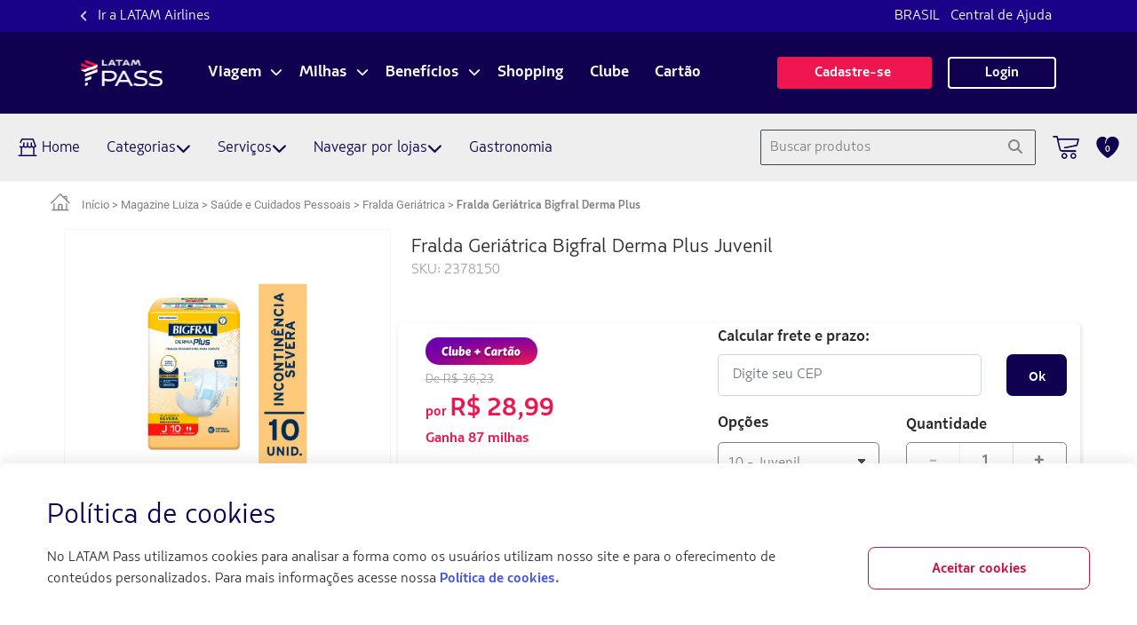

--- FILE ---
content_type: image/svg+xml
request_url: https://shopping.latampass.latam.com/pt_br/assets/instancias/latampass/icon-youtube.svg
body_size: 476
content:
<svg width="24" height="17" viewBox="0 0 24 17" fill="none" xmlns="http://www.w3.org/2000/svg">
<path fill-rule="evenodd" clip-rule="evenodd" d="M9.6 12.1429V4.85711L15.8352 8.5L9.6 12.1429ZM23.4986 2.65455C23.2224 1.60984 22.4093 0.78683 21.3767 0.507561C19.505 0 11.9999 0 11.9999 0C11.9999 0 4.49497 0 2.62334 0.507561C1.59072 0.78683 0.777578 1.60984 0.501593 2.65455C0 4.54846 0 8.5 0 8.5C0 8.5 0 12.4515 0.501593 14.3454C0.777578 15.3902 1.59072 16.2132 2.62334 16.4924C4.49497 17 11.9999 17 11.9999 17C11.9999 17 19.505 17 21.3767 16.4924C22.4093 16.2132 23.2224 15.3902 23.4986 14.3454C24 12.4515 24 8.5 24 8.5C24 8.5 24 4.54846 23.4986 2.65455Z" fill="white" fill-opacity="0.6"/>
</svg>


--- FILE ---
content_type: application/javascript; charset=UTF-8
request_url: https://shopping.latampass.latam.com/pt_br/4684.daca94670914e0f6.js
body_size: 3060
content:
"use strict";(self.webpackChunkangular_host=self.webpackChunkangular_host||[]).push([[4684],{84684:(S,u,l)=>{l.d(u,{Q:()=>z});var n=l(94650),b=l(42554),c=l(36895),h=l(53246);function f(i,s){if(1&i){const o=n.EpF();n.ynx(0),n.TgZ(1,"button",11),n.NdJ("click",function(){const a=n.CHM(o).$implicit,r=n.oxw();return n.KtG(r.goToPage(a))}),n._uU(2),n.qZA(),n.BQk()}if(2&i){const o=s.$implicit,t=n.oxw();n.xp6(1),n.ekj("active",o===t.page),n.Q6J("title","P\xe1gina "+o),n.xp6(1),n.hij(" ",o," ")}}let m=(()=>{var i;class s{constructor(t){this.pageChange=new n.vpe,this.maxSize=5,this.rotate=!0,this.ellipses=!1,this.boundaryLinks=!0,this.directionLinks=!0,this.showLabel=!0,this.styleButtons=!0,this.inline=!1,this.estilo="retangle",this.iconRight=["fa-solid","fa-angle-right"],this.iconLeft=["fa-solid","fa-angle-left"],this.themeService=t}get page(){return this._page}set page(t){this._page=t}ngOnChanges(t){}ngOnInit(){}get totalPages(){return Math.ceil(this.collectionSize/this.pageSize)}get isFirstPage(){return 1===this.page}get isLastPage(){return this.page===this.totalPages}get canGoPrevious(){return this.page>1}get canGoNext(){return this.page<this.totalPages}goToFirstPage(){this.canGoPrevious&&this.pageChange.emit(1)}goToPreviousPage(){this.canGoPrevious&&this.pageChange.emit(this.page-1)}goToNextPage(){this.canGoNext&&this.pageChange.emit(this.page+1)}goToLastPage(){this.canGoNext&&this.pageChange.emit(this.totalPages)}goToPage(t){t>=1&&t<=this.totalPages&&t!==this.page&&this.pageChange.emit(t)}get visiblePages(){const t=[],e=this.totalPages,a=this.page,r=this.maxSize;if(e<=r)for(let g=1;g<=e;g++)t.push(g);else{let g=Math.max(1,a-Math.floor(r/2)),p=Math.min(e,g+r-1);p-g+1<r&&(g=Math.max(1,p-r+1));for(let d=g;d<=p;d++)t.push(d)}return t}}return(i=s).\u0275fac=function(t){return new(t||i)(n.Y36(h.f))},i.\u0275cmp=n.Xpm({type:i,selectors:[["gc-table-pagination"]],inputs:{collectionSize:"collectionSize",pageSize:"pageSize",maxSize:"maxSize",rotate:"rotate",ellipses:"ellipses",boundaryLinks:"boundaryLinks",directionLinks:"directionLinks",showLabel:"showLabel",styleButtons:"styleButtons",inline:"inline",estilo:"estilo",bgPage:"bgPage",iconRight:"iconRight",iconLeft:"iconLeft",page:"page"},outputs:{pageChange:"pageChange"},features:[n.TTD],decls:11,vars:13,consts:[[1,"table-pagination-container"],[1,"pagination-buttons"],["title","Primeira p\xe1gina",1,"pagination-btn","first-btn",3,"disabled","click"],[1,"fa-solid","fa-angle-double-left"],["title","P\xe1gina anterior",1,"pagination-btn","prev-btn",3,"disabled","click"],[1,"fa-solid","fa-angle-left"],[4,"ngFor","ngForOf"],["title","Pr\xf3xima p\xe1gina",1,"pagination-btn","next-btn",3,"disabled","click"],[1,"fa-solid","fa-angle-right"],["title","\xdaltima p\xe1gina",1,"pagination-btn","last-btn",3,"disabled","click"],[1,"fa-solid","fa-angle-double-right"],[1,"pagination-btn","page-btn",3,"title","click"]],template:function(t,e){1&t&&(n.TgZ(0,"div",0)(1,"div",1)(2,"button",2),n.NdJ("click",function(){return e.goToFirstPage()}),n._UZ(3,"i",3),n.qZA(),n.TgZ(4,"button",4),n.NdJ("click",function(){return e.goToPreviousPage()}),n._UZ(5,"i",5),n.qZA(),n.YNc(6,f,3,4,"ng-container",6),n.TgZ(7,"button",7),n.NdJ("click",function(){return e.goToNextPage()}),n._UZ(8,"i",8),n.qZA(),n.TgZ(9,"button",9),n.NdJ("click",function(){return e.goToLastPage()}),n._UZ(10,"i",10),n.qZA()()()),2&t&&(n.xp6(2),n.ekj("disabled",e.isFirstPage),n.Q6J("disabled",e.isFirstPage),n.xp6(2),n.ekj("disabled",!e.canGoPrevious),n.Q6J("disabled",!e.canGoPrevious),n.xp6(2),n.Q6J("ngForOf",e.visiblePages),n.xp6(1),n.ekj("disabled",!e.canGoNext),n.Q6J("disabled",!e.canGoNext),n.xp6(2),n.ekj("disabled",e.isLastPage),n.Q6J("disabled",e.isLastPage))},dependencies:[c.sg],styles:[".table-pagination-container[_ngcontent-%COMP%]{display:flex;justify-content:center;align-items:center;margin:1rem 0}.pagination-buttons[_ngcontent-%COMP%]{display:flex;align-items:center;border-radius:8px;overflow:hidden;box-shadow:0 2px 4px #0000001a}.pagination-btn[_ngcontent-%COMP%]{border:none;padding:8px 12px;font-size:14px;font-weight:500;cursor:pointer;transition:all .2s ease;display:flex;align-items:center;justify-content:center;min-width:40px;height:40px;position:relative}.pagination-btn[_ngcontent-%COMP%]:focus{outline:none;box-shadow:0 0 0 2px #3b82f680}.first-btn[_ngcontent-%COMP%]{background-color:#9ca3af;color:#fff;border-radius:8px 0 0 8px}.first-btn.disabled[_ngcontent-%COMP%]{background-color:#9ca3af;color:#fff;cursor:not-allowed;opacity:.6}.first-btn[_ngcontent-%COMP%]:not(.disabled):hover{background-color:#6b7280}.prev-btn[_ngcontent-%COMP%]{background-color:#fff;color:#9ca3af;border-right:1px solid #E5E7EB}.prev-btn.disabled[_ngcontent-%COMP%]{color:#9ca3af;cursor:not-allowed;opacity:.6}.prev-btn[_ngcontent-%COMP%]:not(.disabled):hover{background-color:#f9fafb;color:#6b7280}.page-btn[_ngcontent-%COMP%]{background-color:#fff;color:#1e40af;border-right:1px solid #E5E7EB}.page-btn.active[_ngcontent-%COMP%]{background-color:#fff;color:#1e40af;border:2px solid #1E40AF;font-weight:600;z-index:1}.page-btn[_ngcontent-%COMP%]:not(.active):hover{background-color:#f3f4f6;color:#1e40af}.next-btn[_ngcontent-%COMP%]{background-color:#fff;color:#1e40af;border-right:1px solid #E5E7EB}.next-btn.disabled[_ngcontent-%COMP%]{color:#9ca3af;cursor:not-allowed;opacity:.6}.next-btn[_ngcontent-%COMP%]:not(.disabled):hover{background-color:#f9fafb;color:#1e40af}.last-btn[_ngcontent-%COMP%]{background-color:#1e40af;color:#fff;border-radius:0 8px 8px 0}.last-btn.disabled[_ngcontent-%COMP%]{background-color:#9ca3af;color:#fff;cursor:not-allowed;opacity:.6}.last-btn[_ngcontent-%COMP%]:not(.disabled):hover{background-color:#1d4ed8}@media (max-width: 768px){.pagination-btn[_ngcontent-%COMP%]{min-width:36px;height:36px;padding:6px 10px;font-size:12px}}[_nghost-%COMP%]{--primary-color: #1E40AF;--disabled-color: #9CA3AF;--text-color: #1E40AF;--background-color: white;--border-color: #E5E7EB;--hover-background: #F9FAFB}.dark-theme[_nghost-%COMP%]{--primary-color: #3B82F6;--disabled-color: #6B7280;--text-color: #F9FAFB;--background-color: #374151;--border-color: #4B5563;--hover-background: #4B5563}.dark-theme[_nghost-%COMP%]   .pagination-btn.first-btn[_ngcontent-%COMP%]{background-color:var(--disabled-color);color:var(--background-color)}.dark-theme[_nghost-%COMP%]   .pagination-btn.prev-btn[_ngcontent-%COMP%], .dark-theme[_nghost-%COMP%]   .pagination-btn.page-btn[_ngcontent-%COMP%], .dark-theme[_nghost-%COMP%]   .pagination-btn.next-btn[_ngcontent-%COMP%]{background-color:var(--background-color);color:var(--text-color);border-right-color:var(--border-color)}.dark-theme[_nghost-%COMP%]   .pagination-btn.prev-btn.disabled[_ngcontent-%COMP%], .dark-theme[_nghost-%COMP%]   .pagination-btn.next-btn.disabled[_ngcontent-%COMP%]{color:var(--disabled-color)}.dark-theme[_nghost-%COMP%]   .pagination-btn.page-btn.active[_ngcontent-%COMP%]{border-color:var(--primary-color);color:var(--primary-color)}.dark-theme[_nghost-%COMP%]   .pagination-btn.last-btn[_ngcontent-%COMP%]{background-color:var(--primary-color);color:var(--background-color)}.dark-theme[_nghost-%COMP%]   .pagination-btn.last-btn.disabled[_ngcontent-%COMP%]{background-color:var(--disabled-color)}"]}),s})();var P=l(68418),C=l(44483),_=l(33314);const k=["paginacao"],x=["pagination"],v=function(i){return{"d-block w-100":i}};function M(i,s){if(1&i&&(n.TgZ(0,"span",5),n._uU(1," P\xe1gina "),n.qZA()),2&i){const o=n.oxw();n.Q6J("ngClass",n.VKq(1,v,o.inline))}}let O=(()=>{var i;class s{constructor(t,e,a){this.renderer=e,this.timeoutService=a,this.pageChange=new n.vpe,this.maxSize=5,this.rotate=!0,this.ellipses=!1,this.boundaryLinks=!0,this.directionLinks=!0,this.showLabel=!0,this.styleButtons=!0,this.inline=!1,this.estilo="retangle",this.iconRight=["fa-solid","fa-angle-right"],this.iconLeft=["fa-solid","fa-angle-left"],this.themeService=t}get page(){return this._page}set page(t){this._page=t}ngOnChanges(t){var e,a;t.page||(this.pagination.page=this.page),null!=t&&null!==(e=t.bgPage)&&void 0!==e&&e.currentValue&&this.setColorPagination(null==t||null===(a=t.bgPage)||void 0===a?void 0:a.currentValue)}ngOnInit(){this.setColorPagination(this.bgPage),this.timeoutService.setTimeout(()=>{this.setArrowIcons()},500)}setColorPagination(t){(0,P.C)()&&document.documentElement.style.setProperty("--colorPagination",t||this.themeService.getCorPrimaria())}setArrowIcons(){const t=r=>r&&r.children?r.children[0].children[0]:null,e=r=>r?r.innerText="":null,a=document.getElementsByClassName("page-item");if(this.iconLeft){const r=t(a[0]),g=this.createIcon(...this.iconLeft);e(r),r&&this.renderer.appendChild(r,g)}if(this.iconRight){const r=t(a[a.length-1]),g=this.createIcon(...this.iconRight);e(r),r&&this.renderer.appendChild(r,g)}}createIcon(...t){const e=this.renderer.createElement("i");for(const a of t)this.renderer.addClass(e,a);return e}ngAfterViewInit(){}}return(i=s).\u0275fac=function(t){return new(t||i)(n.Y36(h.f),n.Y36(n.Qsj),n.Y36(C.X))},i.\u0275cmp=n.Xpm({type:i,selectors:[["gc-pagination-default"]],viewQuery:function(t,e){if(1&t&&(n.Gf(k,5),n.Gf(x,7)),2&t){let a;n.iGM(a=n.CRH())&&(e.cor=a.first),n.iGM(a=n.CRH())&&(e.pagination=a.first)}},inputs:{collectionSize:"collectionSize",pageSize:"pageSize",maxSize:"maxSize",rotate:"rotate",ellipses:"ellipses",boundaryLinks:"boundaryLinks",directionLinks:"directionLinks",showLabel:"showLabel",styleButtons:"styleButtons",inline:"inline",estilo:"estilo",bgPage:"bgPage",iconRight:"iconRight",iconLeft:"iconLeft",page:"page"},outputs:{pageChange:"pageChange"},features:[n.TTD],decls:5,vars:10,consts:[[1,"d-flex","align-items-center","justify-content-center","paginacao",3,"ngClass"],["paginacao",""],["class","pagination-label",3,"ngClass",4,"ngIf"],[1,"d-block",3,"collectionSize","page","pageSize","maxSize","rotate","ellipses","boundaryLinks","directionLinks","pageChange"],["pagination",""],[1,"pagination-label",3,"ngClass"]],template:function(t,e){1&t&&(n.TgZ(0,"div",0,1),n.YNc(2,M,2,3,"span",2),n.TgZ(3,"ngb-pagination",3,4),n.NdJ("pageChange",function(r){return e.page=r})("pageChange",function(r){return e.pageChange.emit(r)}),n.qZA()()),2&t&&(n.Q6J("ngClass",e.estilo),n.xp6(2),n.Q6J("ngIf",e.showLabel&&e.collectionSize>1),n.xp6(1),n.Q6J("collectionSize",e.collectionSize)("page",e.page)("pageSize",e.pageSize)("maxSize",e.maxSize)("rotate",e.rotate)("ellipses",e.ellipses)("boundaryLinks",e.boundaryLinks)("directionLinks",e.directionLinks))},dependencies:[c.mk,c.O5,_.N9],styles:[".paginacao[_ngcontent-%COMP%]{flex-wrap:wrap}[_nghost-%COMP%]   .retangle[_ngcontent-%COMP%]     ul .page-item>a{border-radius:0!important}[_nghost-%COMP%]     .pagination{margin:0}[_nghost-%COMP%]     .disabled{opacity:.3}[_nghost-%COMP%]     .page-link{border-radius:0!important;border:2px solid;color:#78909c;border-color:#78909c!important;padding:.25rem .5rem!important}[_nghost-%COMP%]     .page-item{margin-left:5px;margin-right:5px}[_nghost-%COMP%]     .page-item.active .page-link{background-color:var(--colorPagination)!important;border-color:var(--colorPagination)!important}[_nghost-%COMP%]     .page-link:focus{box-shadow:none!important}.pagination-label[_ngcontent-%COMP%]{color:#646464;font-size:.8;margin-right:5px;font-weight:700}"]}),s})();function y(i,s){if(1&i){const o=n.EpF();n.ynx(0),n.TgZ(1,"gc-table-pagination",1),n.NdJ("pageChange",function(e){n.CHM(o);const a=n.oxw();return n.KtG(a.pageChange.emit(e))}),n.qZA(),n.BQk()}if(2&i){const o=n.oxw();n.xp6(1),n.Q6J("bgPage",o.bgPage)("showLabel",o.showLabel)("collectionSize",o.collectionSize)("page",o.page)("pageSize",o.pageSize)("maxSize",o.maxSize)("estilo",o.estilo)("boundaryLinks",o.boundaryLinks)("styleButtons",o.styleButtons)}}function L(i,s){if(1&i){const o=n.EpF();n.ynx(0),n.TgZ(1,"gc-pagination-default",1),n.NdJ("pageChange",function(e){n.CHM(o);const a=n.oxw();return n.KtG(a.pageChange.emit(e))}),n.qZA(),n.BQk()}if(2&i){const o=n.oxw();n.xp6(1),n.Q6J("bgPage",o.bgPage)("showLabel",o.showLabel)("collectionSize",o.collectionSize)("page",o.page)("pageSize",o.pageSize)("maxSize",o.maxSize)("estilo",o.estilo)("boundaryLinks",o.boundaryLinks)("styleButtons",o.styleButtons)}}let z=(()=>{var i;class s{constructor(){this.pageChange=new n.vpe,this.maxSize=5,this.rotate=!0,this.ellipses=!1,this.boundaryLinks=!0,this.directionLinks=!0,this.showLabel=!0,this.styleButtons=!0,this.inline=!1,this.estilo="retangle",this.iconRight=["fa-solid","fa-angle-right"],this.iconLeft=["fa-solid","fa-angle-left"]}get component(){return b.j.getConfiguracaoInstancia().componentes.modeloPagination}}return(i=s).\u0275fac=function(t){return new(t||i)},i.\u0275cmp=n.Xpm({type:i,selectors:[["gc-pagination"]],inputs:{collectionSize:"collectionSize",pageSize:"pageSize",maxSize:"maxSize",rotate:"rotate",ellipses:"ellipses",boundaryLinks:"boundaryLinks",directionLinks:"directionLinks",showLabel:"showLabel",styleButtons:"styleButtons",inline:"inline",estilo:"estilo",bgPage:"bgPage",iconRight:"iconRight",iconLeft:"iconLeft",page:"page"},outputs:{pageChange:"pageChange"},decls:2,vars:2,consts:[[4,"ngIf"],[3,"bgPage","showLabel","collectionSize","page","pageSize","maxSize","estilo","boundaryLinks","styleButtons","pageChange"]],template:function(t,e){1&t&&(n.YNc(0,y,2,9,"ng-container",0),n.YNc(1,L,2,9,"ng-container",0)),2&t&&(n.Q6J("ngIf","box"==e.component),n.xp6(1),n.Q6J("ngIf","default"==e.component))},dependencies:[c.O5,m,O],styles:[".paginacao[_ngcontent-%COMP%]{flex-wrap:wrap}[_nghost-%COMP%]   .retangle[_ngcontent-%COMP%]     ul .page-item>a{border-radius:0!important}[_nghost-%COMP%]     .pagination{margin:0}[_nghost-%COMP%]     .disabled{opacity:.3}[_nghost-%COMP%]     .page-link{border-radius:0!important;border:2px solid;color:#78909c;border-color:#78909c!important;padding:.25rem .5rem!important}[_nghost-%COMP%]     .page-item{margin-left:5px;margin-right:5px}[_nghost-%COMP%]     .page-item.active .page-link{background-color:var(--colorPagination)!important;border-color:var(--colorPagination)!important}[_nghost-%COMP%]     .page-link:focus{box-shadow:none!important}.pagination-label[_ngcontent-%COMP%]{color:#646464;font-size:.8;margin-right:5px;font-weight:700}"]}),s})()}}]);

--- FILE ---
content_type: image/svg+xml
request_url: https://shopping.latampass.latam.com/pt_br/assets/instancias/latampass/icon-facebook.svg
body_size: 412
content:
<svg width="20" height="20" viewBox="0 0 20 20" fill="none" xmlns="http://www.w3.org/2000/svg">
<path fill-rule="evenodd" clip-rule="evenodd" d="M18.8958 0H1.11111C0.497461 0 0 0.497461 0 1.11111V18.9028C0.00760333 19.511 0.502845 20 1.11111 20H10.6944V12.2653H8.08611V9.23889H10.6833V7.01667C10.6833 4.43333 12.2611 3.02639 14.5722 3.02639C15.3502 3.02329 16.1278 3.06316 16.9014 3.14583V5.84028H15.3C14.05 5.84028 13.8083 6.43611 13.8083 7.30972V9.23889H16.8056L16.4167 12.2653H13.8083V20H18.8958C19.5041 19.9962 19.9962 19.5041 20 18.8958V1.11111C20 0.500163 19.5068 0.00381842 18.8958 0Z" fill="white" fill-opacity="0.6"/>
</svg>


--- FILE ---
content_type: application/javascript; charset=UTF-8
request_url: https://shopping.latampass.latam.com/pt_br/4210.2c88963758206788.js
body_size: 3785
content:
"use strict";(self.webpackChunkangular_host=self.webpackChunkangular_host||[]).push([[4210],{52352:(C,_,a)=>{a.d(_,{p:()=>f});var m=a(92151),e=a(36895),g=a(69766),h=a(12929),l=a(70387),u=a(94650);let f=(()=>{var r;class p{}return(r=p).\u0275fac=function(v){return new(v||r)},r.\u0275mod=u.oAB({type:r}),r.\u0275inj=u.cJS({imports:[e.ez,g.Q,l.bP,h.J,m.aw]}),p})()},17287:(C,_,a)=>{a.d(_,{N:()=>$});var m=a(28543),e=a(94650),g=a(27056),h=a(95930),l=a(36895),u=a(57560),f=a(82993),r=a(54893),p=a(42554),d=a(80529),v=a(11481),y=a(44483),T=a(92151);const P=["printDiv"];function O(i,s){if(1&i){const o=e.EpF();e.TgZ(0,"img",13),e.NdJ("load",function(){e.CHM(o);const t=e.oxw();return e.KtG(t.setImagemFornecedorLoaded())})("error",function(){e.CHM(o);const t=e.oxw();return e.KtG(t.setImagemFornecedorLoaded())}),e.qZA()}if(2&i){const o=e.oxw();e.Q6J("src",o.imagemFornecedor,e.LSH)("alt",null==o.voucher||null==o.voucher.fornecedor?null:o.voucher.fornecedor.nome)}}function Z(i,s){if(1&i){const o=e.EpF();e.TgZ(0,"img",13),e.NdJ("load",function(){e.CHM(o);const t=e.oxw();return e.KtG(t.setImagemPrincipalLoaded())})("error",function(){e.CHM(o);const t=e.oxw();return e.KtG(t.setImagemPrincipalLoaded())}),e.qZA()}if(2&i){const o=e.oxw();e.Q6J("src",null==o.voucher?null:o.voucher.urlImagem,e.LSH)("alt",null==o.voucher?null:o.voucher.descricao)}}function A(i,s){if(1&i&&e._UZ(0,"p",14),2&i){const o=e.oxw();e.Q6J("innerHtml",null==o.voucher?null:o.voucher.tooltip,e.oJD)}}const x=function(i){return{color:i}};let L=(()=>{var i;class s{constructor(n,t,c,I,D){this.styleService=n,this.authService=t,this.http=c,this.sanitizer=I,this.timeoutService=D,this.Translate=m.v,this.imagemPrincipalLoaded=!1,this.imagemFornecedorLoaded=!1,this.loadingImpressao=!1}ngOnInit(){}ngOnChanges(n){n.voucher&&n.voucher.currentValue&&(this.imagemFornecedor=p.j.tratarSrc(this.voucher.fornecedor.imagemLogo,!0,!0))}setImagemPrincipalLoaded(){this.imagemPrincipalLoaded=!0}setImagemFornecedorLoaded(){this.imagemFornecedorLoaded=!0}get corPrincipal(){return this.styleService.cor1}get logomarca(){return p.j.getLogo()}get primeiroNomeUsuario(){return this.authService.primeiroNomeUsuario}print(){if(this.imagemPrincipalLoaded&&this.imagemFornecedorLoaded)this.abrirImpressaoNovaAba();else{this.loadingImpressao=!0;const n=this.timeoutService.setInterval(()=>{this.imagemPrincipalLoaded&&this.imagemFornecedorLoaded&&(this.loadingImpressao=!1,this.abrirImpressaoNovaAba(),clearInterval(n))},100)}}abrirImpressaoNovaAba(){const n=window.open("","_blank");return n.document.write("<html><head>"),n.document.write('<link rel="preconnect" href="https://fonts.gstatic.com"><link href="https://fonts.googleapis.com/css2?family=Fira+Sans:wght@400;500;600;700&display=swap" rel="stylesheet">'),n.document.write("<title> Imprimir Desconto </title> <head>"),n.document.write('<style> \n* {\n  font-family: "Fira Sans", Arial, Helvetica, sans-serif;\n}\n\n.content {\n  font-size: 14px;\n  max-width: 633px;\n  margin: auto;\n  margin-top: 35px\n}\n\nlib-dynamically-img {\n  max-width: 240px;\n  display: block;\n  margin-bottom: 20px;\n}\n\n.titulo-voucher {\n  font-size: 20px;\n  margin-bottom: 30px;\n}\n\n.detalhes-content {\n  margin: 20px 0;\n  display: flex;\n  align-items: center;\n}\n\n.imagem-wrapper {\n  flex: 0 1 195px;\n  margin-right: 25px;\n  border: 1px solid #EEEEEE;\n  border-radius: 3px;\n  background-color: #FFFFFF;\n  box-shadow: 0 2px 5px 0 rgba(0,0,0,0.2);\n  padding: 35px 15px;\n}\n\n.imagem-wrapper img {\n  max-width: 100%;\n}\n\n.detalhes-wrapper {\n  flex: 1;\n}\n\n.detalhes-wrapper p {\n  font-size: 16px;\n}\n\n.codigo-voucher {\n  font-size: 25px;\n  font-weight: bold;\n  letter-spacing: 0;\n}\n\n.titulo {\n  font-size: 18px;\n  display: block;\n  font-weight: 700;\n}\n\n.info {\n  margin-bottom: 25px;\n}\n </style>'),n.document.write("</head><body >"),n.document.write(this.printDiv.nativeElement.innerHTML),n.document.write("</body></html>"),n.opener=null,n.document.close(),n.focus(),n.print(),n.close(),!0}imagemLoaded(){console.log("loaded")}imagemErro(){console.log("erro")}}return(i=s).\u0275fac=function(n){return new(n||i)(e.Y36(g.v),e.Y36(h.$),e.Y36(d.eN),e.Y36(v.H7),e.Y36(y.X))},i.\u0275cmp=e.Xpm({type:i,selectors:[["mkt-imprimir-desconto"]],viewQuery:function(n,t){if(1&n&&e.Gf(P,5),2&n){let c;e.iGM(c=e.CRH())&&(t.printDiv=c.first)}},inputs:{voucher:"voucher"},features:[e.TTD],decls:37,vars:36,consts:[["printDiv",""],[1,"content"],[1,"logo-wrapper"],[3,"src","alt","load","error",4,"ngIf"],[1,"titulo-voucher",3,"ngStyle"],[1,"detalhes-content"],[1,"imagem-wrapper"],[1,"detalhes-wrapper"],[3,"ngStyle"],[1,"codigo-voucher",3,"ngStyle"],["class","info",3,"innerHtml",4,"ngIf"],[1,"info"],[1,"titulo"],[3,"src","alt","load","error"],[1,"info",3,"innerHtml"]],template:function(n,t){1&n&&(e.TgZ(0,"div",null,0)(2,"div",1)(3,"div",2),e.YNc(4,O,1,2,"img",3),e.qZA(),e.TgZ(5,"p",4),e._uU(6),e.ALo(7,"translate"),e.qZA(),e.TgZ(8,"p")(9,"strong"),e._uU(10),e.ALo(11,"translate"),e.ALo(12,"titlecase"),e.qZA(),e._UZ(13,"br"),e._uU(14),e.ALo(15,"translate"),e.qZA(),e.TgZ(16,"div",5)(17,"div",6),e.YNc(18,Z,1,2,"img",3),e.qZA(),e.TgZ(19,"div",7)(20,"p")(21,"strong",8),e._uU(22),e.qZA(),e._UZ(23,"br"),e.TgZ(24,"span"),e._uU(25),e.ALo(26,"translate"),e.qZA(),e._UZ(27,"br"),e.TgZ(28,"span",9),e._uU(29),e.qZA()()()(),e.YNc(30,A,1,1,"p",10),e.TgZ(31,"p",11)(32,"span",12),e._uU(33),e.ALo(34,"translate"),e.qZA(),e._uU(35),e.ALo(36,"date"),e.qZA()()()),2&n&&(e.xp6(4),e.Q6J("ngIf",t.imagemFornecedor),e.xp6(1),e.Q6J("ngStyle",e.VKq(30,x,t.corPrincipal)),e.xp6(1),e.hij(" ",e.lcZ(7,15,t.Translate.VOUCHER_CHEGOU),"! "),e.xp6(4),e.AsE(" ",e.lcZ(11,17,t.Translate.OLA)," ",e.lcZ(12,19,t.primeiroNomeUsuario)," "),e.xp6(4),e.hij(" ",e.lcZ(15,21,t.Translate.SEU_CUPOM_DESCONTO),": "),e.xp6(4),e.Q6J("ngIf",null==t.voucher?null:t.voucher.urlImagem),e.xp6(3),e.Q6J("ngStyle",e.VKq(32,x,t.corPrincipal)),e.xp6(1),e.hij(" ",null==t.voucher?null:t.voucher.descricaoDesconto," "),e.xp6(3),e.hij(" ",e.lcZ(26,23,t.Translate.UTILIZE_CODIGO_OBTER_DESCONTO)," "),e.xp6(3),e.Q6J("ngStyle",e.VKq(34,x,t.corPrincipal)),e.xp6(1),e.hij(" ",null==t.voucher?null:t.voucher.codigo," "),e.xp6(1),e.Q6J("ngIf",null==t.voucher?null:t.voucher.tooltip),e.xp6(3),e.hij(" ",e.lcZ(34,25,t.Translate.VALIDADE_VOUCHER),": "),e.xp6(2),e.hij(" ",e.xi3(36,27,null==t.voucher?null:t.voucher.dataExpiracao,"dd/MM/yyyy")," "))},dependencies:[l.O5,l.PC,l.rS,l.uU,T.X$],styles:["[_nghost-%COMP%]{display:none}"]}),s})();const M=["modalDetalhes"];function U(i,s){if(1&i&&(e.TgZ(0,"p",15),e._uU(1),e.ALo(2,"translate"),e.qZA()),2&i){const o=e.oxw();e.xp6(1),e.hij(" ",e.lcZ(2,1,o.Translate.UTILIZE_CODIGO_OBTER_DESCONTO),". ")}}function w(i,s){if(1&i&&e.GkF(0,16),2&i){e.oxw();const o=e.MAs(22);e.Q6J("ngTemplateOutlet",o)}}function S(i,s){if(1&i&&(e.ynx(0),e.TgZ(1,"p",17),e._uU(2),e.ALo(3,"translate"),e.ALo(4,"titlecase"),e._UZ(5,"br"),e._uU(6),e.ALo(7,"translate"),e.qZA(),e._UZ(8,"img",18)(9,"lib-dynamically-img",19),e.TgZ(10,"p",20),e._uU(11),e.ALo(12,"titlecase"),e.qZA(),e.BQk()),2&i){const o=e.oxw();e.xp6(2),e.AsE(" ",e.lcZ(3,9,o.Translate.OLA)," ",e.lcZ(4,11,o.primeiroNomeUsuario),", "),e.xp6(4),e.hij(" ",e.lcZ(7,13,o.Translate.SEU_CUPOM_DESCONTO),": "),e.xp6(2),e.Q6J("src",null==o.voucher?null:o.voucher.urlImagem,e.LSH)("alt",null==o.voucher?null:o.voucher.descricao),e.xp6(1),e.Q6J("src",null==o.voucher||null==o.voucher.fornecedor?null:o.voucher.fornecedor.imagemLogo)("alt",null==o.voucher||null==o.voucher.fornecedor?null:o.voucher.fornecedor.nome),e.xp6(1),e.Q6J("ngStyle",o.corPrimaria),e.xp6(1),e.hij(" ",e.lcZ(12,15,null==o.voucher?null:o.voucher.descricao)," ")}}function b(i,s){if(1&i&&e.GkF(0,16),2&i){e.oxw();const o=e.MAs(22);e.Q6J("ngTemplateOutlet",o)}}function N(i,s){if(1&i&&e._UZ(0,"p",21),2&i){const o=e.oxw();e.Q6J("innerHtml",null==o.voucher?null:o.voucher.tooltip,e.oJD)}}function J(i,s){1&i&&e._UZ(0,"gc-loading-spinner",22),2&i&&e.Q6J("small",!0)}function Q(i,s){if(1&i&&(e.TgZ(0,"p",23),e._uU(1),e.qZA()),2&i){const o=e.oxw();e.Q6J("ngStyle",o.corPrimaria),e.xp6(1),e.hij(" ",null==o.voucher?null:o.voucher.codigo," ")}}let $=(()=>{var i;class s{constructor(n,t){this.style=n,this.authService=t,this.Translate=m.v,this.simplificado=!1}ngOnInit(){}open(){this.modalDetalhes.open()}getWindowClass(){return"modal-popup-detalhes-desconto "+(this.simplificado?"simplificado":"")}get corPrimaria(){return{color:this.style.cor1}}get printColor(){return{color:this.style.cor1,"border-color":this.style.cor1}}get primeiroNomeUsuario(){if(this.authService.userLogged){let n=this.authService.userLogged.nome;return n?n.split(" ")[0]:null}return null}}return(i=s).\u0275fac=function(n){return new(n||i)(e.Y36(g.v),e.Y36(h.$))},i.\u0275cmp=e.Xpm({type:i,selectors:[["mkt-popup-detalhes-desconto"]],viewQuery:function(n,t){if(1&n&&e.Gf(M,5),2&n){let c;e.iGM(c=e.CRH())&&(t.modalDetalhes=c.first)}},inputs:{simplificado:"simplificado",voucher:"voucher"},decls:23,vars:22,consts:[[3,"backdrop","closeIcon","windowClass"],["modalDetalhes",""],[1,"detalhes-container"],["class","titulo-simplificado",4,"ngIf"],[3,"ngTemplateOutlet",4,"ngIf"],[4,"ngIf"],[1,"informacao"],[1,"titulo"],["class","informacao",3,"innerHtml",4,"ngIf"],["type","button",1,"btn","btn-print",3,"ngStyle","disabled","click"],[3,"small",4,"ngIf"],[1,"fa-solid","fa-print"],[3,"voucher"],["imprimirComponente",""],["codVoucher",""],[1,"titulo-simplificado"],[3,"ngTemplateOutlet"],[1,"nome-usuario"],[1,"img-desconto",3,"src","alt"],[3,"src","alt"],[1,"nome-desconto",3,"ngStyle"],[1,"informacao",3,"innerHtml"],[3,"small"],[1,"numero-voucher",3,"ngStyle"]],template:function(n,t){if(1&n){const c=e.EpF();e.TgZ(0,"gc-empty-modal",0,1)(2,"div",2),e.YNc(3,U,3,3,"p",3),e.YNc(4,w,1,1,"ng-container",4),e.YNc(5,S,13,17,"ng-container",5),e.TgZ(6,"p",6)(7,"span",7),e._uU(8),e.ALo(9,"translate"),e.qZA(),e._uU(10),e.ALo(11,"date"),e.qZA(),e.YNc(12,b,1,1,"ng-container",4),e.YNc(13,N,1,1,"p",8),e.TgZ(14,"button",9),e.NdJ("click",function(){e.CHM(c);const D=e.MAs(20);return e.KtG(D.print())}),e.YNc(15,J,1,1,"gc-loading-spinner",10),e._uU(16),e.ALo(17,"translate"),e._UZ(18,"em",11),e.qZA()()(),e._UZ(19,"mkt-imprimir-desconto",12,13),e.YNc(21,Q,2,2,"ng-template",null,14,e.W1O)}if(2&n){const c=e.MAs(20);e.Q6J("backdrop",null)("closeIcon",!1)("windowClass",t.getWindowClass()),e.xp6(3),e.Q6J("ngIf",t.simplificado),e.xp6(1),e.Q6J("ngIf",t.simplificado),e.xp6(1),e.Q6J("ngIf",!t.simplificado),e.xp6(3),e.hij(" ",e.lcZ(9,15,t.Translate.VALIDADE_VOUCHER),": "),e.xp6(2),e.hij(" ",e.xi3(11,17,null==t.voucher?null:t.voucher.dataExpiracao,"dd/MM/yyyy")," "),e.xp6(2),e.Q6J("ngIf",!t.simplificado),e.xp6(1),e.Q6J("ngIf",null==t.voucher?null:t.voucher.tooltip),e.xp6(1),e.Q6J("ngStyle",t.printColor)("disabled",c&&c.loadingImpressao),e.xp6(1),e.Q6J("ngIf",c&&c.loadingImpressao),e.xp6(1),e.hij(" ",e.lcZ(17,20,t.Translate.IMPRIMIR)," "),e.xp6(3),e.Q6J("voucher",t.voucher)}},dependencies:[l.O5,l.tP,l.PC,u.e,f.g,r.v,L,l.rS,l.uU,T.X$],styles:[".modal-popup-detalhes-desconto .modal-dialog{max-width:425px}  .modal-popup-detalhes-desconto.simplificado .modal-dialog{max-width:380px}  .modal-popup-detalhes-desconto.simplificado .informacao{text-align:center}  .modal-popup-detalhes-desconto.simplificado .informacao .titulo{font-weight:600}  .modal-popup-detalhes-desconto.simplificado .detalhes-container{padding:0 30px}  .modal-popup-detalhes-desconto lib-dynamically-img img{max-width:70px;margin:5px auto;display:block}.titulo-simplificado[_ngcontent-%COMP%]{text-align:center;font-size:19px;margin-bottom:20px}.detalhes-container[_ngcontent-%COMP%]{padding:0 30px 30px;width:100%}.nome-usuario[_ngcontent-%COMP%]{font-size:16px;font-weight:700;letter-spacing:.25px;line-height:25.26px;margin-bottom:10px}.img-desconto[_ngcontent-%COMP%]{max-width:220px;margin:auto;display:block}.nome-desconto[_ngcontent-%COMP%]{font-size:16px;letter-spacing:-.03px;line-height:19px;text-align:center}.informacao[_ngcontent-%COMP%]{font-size:15px;letter-spacing:0;line-height:21px}.informacao[_ngcontent-%COMP%]   .titulo[_ngcontent-%COMP%]{font-size:17px;display:block}.numero-voucher[_ngcontent-%COMP%]{font-size:32px;font-weight:700;letter-spacing:0;line-height:22.26px;text-align:center;margin:22px}.btn-print[_ngcontent-%COMP%]{border:2px solid;border-radius:6px;display:flex;margin-left:auto;margin-top:30px;font-size:12px;align-items:center;padding:7px 32px}.btn-print[_ngcontent-%COMP%]   em[_ngcontent-%COMP%]{margin-left:10px;font-size:24px}"]}),s})()},35958:(C,_,a)=>{a.d(_,{a:()=>h});var m=a(92340),e=a(94650),g=a(80529);let h=(()=>{var l;class u{constructor(r){this.http=r,this.resource="vouchereletronico"}getListaVouchers(r,p=1,d=20){return r.statusPedido&&(r.statusPedido=r.statusPedido.replace(new RegExp(" ","g"),"_")),this.http.post(`${m.N.webBackend}/${this.resource}?page=${p}&pageSize=${d}`,r)}getDetalhe(r){return this.http.get(`${m.N.webBackend}/${this.resource}/${r}`)}atulizarVoucher(r,p){return this.http.put(`${m.N.webBackend}/${this.resource}/utilizarVouchers/${r}/${p}`,null)}unlockVoucher(r){return this.http.put(`${m.N.webBackend}/${this.resource}/unlockVoucher/${r}`,null)}getVouchersUsuario(r,p=12,d){return this.http.post(`${m.N.webBackend}/${this.resource}/meusDescontos?page=${r}&pageSize=${p}`,d)}visualizarDesconto(r){return this.http.get(`${m.N.webBackend}/${this.resource}/visualizarDesconto/${r}`)}gerarVoucherDesconto(r,p){return this.http.get(`${m.N.webBackend}/${this.resource}/gerarVoucherDesconto/${r}/${p}`)}}return(l=u).\u0275fac=function(r){return new(r||l)(e.LFG(g.eN))},l.\u0275prov=e.Yz7({token:l,factory:l.\u0275fac,providedIn:"root"}),u})()}}]);

--- FILE ---
content_type: application/javascript; charset=UTF-8
request_url: https://shopping.latampass.latam.com/pt_br/4849.6a1a0e874f324d71.js
body_size: 44204
content:
(self.webpackChunkangular_host=self.webpackChunkangular_host||[]).push([[4849],{7396:(et,G,l)=>{"use strict";l.d(G,{a:()=>b});var t=l(92463),v=l(94650),T=l(36895),y=l(17700);let b=(()=>{var k;class g{constructor(E,I){this.decimalPipe=E,this.moedaPipe=I}transform(E,I){const U=I||t.R.getModalidadePadraoInstancia();return t.R.formatarValor(E||0,U,this.moedaPipe,this.decimalPipe)}}return(k=g).\u0275fac=function(E){return new(E||k)(v.Y36(T.JJ,16),v.Y36(y.Y,16))},k.\u0275pipe=v.Yjl({name:"textoLabelModalidade",type:k,pure:!0}),g})()},60520:(et,G,l)=>{"use strict";l.d(G,{i:()=>$});var t=l(76922),v=l(42554),T=l(70252),y=l(92463),b=l(47232),k=l(61135),g=l(77579),Z=l(18505),E=l(28746),I=l(82722),U=l(94650),Q=l(34933),nt=l(66159);let $=(()=>{var Y;class X{constructor(C,f,P){this.produtoService=C,this.route=f,this.produtos$=new k.X([]),this.params=new b.U,this.loading=!1,this.exibirBtnMais=!1,this.subscriptions=new g.x,this.irParaTopoLista=!1,this.renderer=P.createRenderer(null,null)}get categoriaSelecionada(){return this.route.snapshot.params.codigoCategoria?this.route.snapshot.params.codigoCategoria:null}get produtoHome(){return!(!this.tipoPesquisa||this.tipoPesquisa!==t.A.FORNECEDOR||this.categoriaSelecionada)||null}get isPaginacaoComponente(){return"PaginacaoComponente"==this.gePaginacaoComponente()}consultar(){return this.loading=!0,this.produtoService.buscarProdutos(this.preencherCleanParams()).pipe((0,Z.b)(C=>this.tratandoRseultado(C)),(0,E.x)(()=>{this.loading=!1,this.topListaProdutos()}))}tratandoRseultado(C){this.resertProdutosItens(),this.topListaProdutos(),this.totalItens=C.totalItensEncontrados,this.exibirBtnMais=this.mostrarBtnMais(C),this.produtos$.next([...this.produtos$.getValue(),...C.itens||[]])}topListaProdutos(){this.irParaTopoLista&&this.scrollToTopList()}resertProdutosItens(){1==this.params.page?this.limparListaProdutos():this.totalItens=0}limparListaProdutos(){this.produtos$.next([])}mostrarBtnMais(C){return C.totalItensEncontrados>this.params.pageSize&&this.params.page*this.params.pageSize<this.totalItens}consultarProximaPagina(){this.loading=!0,this.params.page+=1,this.irParaTopoLista=!1,this.consultar().pipe((0,I.R)(this.subscriptions)).subscribe()}onPageChange(C){this.loading=!0,this.irParaTopoLista=!0,this.limparListaProdutos(),this.scrollToTopList(),this.params.page=C,this.consultar().pipe((0,I.R)(this.subscriptions)).subscribe()}changeFilter(){this.irParaTopoLista=!0}gePaginacaoComponente(){return v.j.getConfiguracaoInstancia().componentes.paginacaoBusca}preencherCleanParams(){var C,f;let d=this.tratarCleanParams({habilitado:!0,publicado:!0,produtoHome:this.produtoHome});return d=this.setCategoriasOrCategoriasGopoints(d),d=this.setAggrs(d),d=this.setCodigosFornecedor(d),!this.isPaginacaoComponente&&0==(null===(C=this.produtos$)||void 0===C||null===(f=C.getValue())||void 0===f?void 0:f.length)&&(d={...d,pageSize:this.params.page*this.params.pageSize,page:1}),d}tratarCleanParams(C){return T.g.cleanNullValues({...this.params,modalidade:y.R.getModalidade(this.params.tipo),...C})}setCodigosFornecedor(C){if(this.route.snapshot.params.codigoFornecedor||this.params.codigosFornecedor){const f=[this.route.snapshot.params.codigoFornecedor||this.params.codigosFornecedor];C={...C,codigosFornecedor:f}}return C}setCategoriasOrCategoriasGopoints(C){return this.tipoPesquisa===t.A.FORNECEDOR&&this.categoriaSelecionada?C={...C,categorias:this.categoriaSelecionada}:this.categoriaSelecionada&&(C={...C,categoriasGopoints:this.categoriaSelecionada}),C}setAggrs(C){switch(this.tipoPesquisa){case"fornecedor":C={...C,aggrCategoriaFornecedor:!0};break;case"categoria":case"descontos":case"search":C={...C,aggrCategoriaGopoints:!0}}return C}scrollToTopList(){const C=document.querySelector(".lista-produtos");C&&C.scrollIntoView({behavior:"smooth"})}}return(Y=X).\u0275fac=function(C){return new(C||Y)(U.LFG(Q.m),U.LFG(nt.gz),U.LFG(U.FYo))},Y.\u0275prov=U.Yz7({token:Y,factory:Y.\u0275fac}),X})()},31461:(et,G,l)=>{"use strict";l.d(G,{b:()=>ht});var t=l(42554),v=l(77579),T=l(82722),y=l(78372),b=l(28543),k=l(76922),g=l(94650),Z=l(66159),E=l(60520),I=l(95930),U=l(36895),Q=l(52862),nt=l(91947),$=l(84684),Y=l(92151);function X(S,z){if(1&S&&(g.TgZ(0,"div",11)(1,"span"),g._uU(2),g.ALo(3,"translate"),g.qZA()()),2&S){const O=g.oxw(2);g.xp6(2),g.hij(" ",g.lcZ(3,1,O.Translate.NENHUM_PRODUTO_ENCONTRADO)," ")}}function w(S,z){if(1&S&&(g.TgZ(0,"div",12),g._UZ(1,"mkt-card-produto",13),g.qZA()),2&S){const O=z.$implicit,H=z.index,N=g.oxw(2);g.xp6(1),g.Q6J("index",H)("modalidade",N.modalidade)("cardHibrido",N.cardHibrido)("isUserLogged",N.isUserLogged)("produto",O)("nomeVitrine",N.nomeVitrine)}}function C(S,z){if(1&S&&(g.ynx(0),g.TgZ(1,"div",8),g.YNc(2,X,4,3,"div",9),g.ALo(3,"async"),g.YNc(4,w,2,6,"div",10),g.ALo(5,"async"),g.qZA(),g.BQk()),2&S){const O=g.oxw();let H;g.xp6(2),g.Q6J("ngIf",!(O.loading||null!=(H=g.lcZ(3,3,O.produtos))&&H.length)),g.xp6(2),g.Q6J("ngForOf",g.lcZ(5,5,O.produtos))("ngForTrackBy",O.trackByIdProduto)}}function f(S,z){if(1&S){const O=g.EpF();g.TgZ(0,"div",15)(1,"div",16)(2,"span")(3,"b"),g._uU(4),g.ALo(5,"translate"),g.qZA(),g._uU(6," \u{1f614}"),g.qZA()(),g._UZ(7,"br")(8,"br"),g.TgZ(9,"div",17)(10,"span"),g._uU(11),g.ALo(12,"translate"),g.qZA()(),g._UZ(13,"br")(14,"br"),g.TgZ(15,"button",18),g.NdJ("click",function(){g.CHM(O);const N=g.oxw(2);return g.KtG(N.voltar())}),g._uU(16),g.ALo(17,"translate"),g.qZA()()}if(2&S){const O=g.oxw(2);g.xp6(4),g.Oqu(g.lcZ(5,3,O.Translate.INFELIZMENTE_NAO_ENCONTRAMOS_PRODUTO)),g.xp6(7),g.Oqu(g.lcZ(12,5,O.Translate.TENTAR_NOVA_BUSCA)),g.xp6(5),g.hij(" ",g.lcZ(17,7,O.Translate.VOLTAR_MAI)," ")}}function P(S,z){if(1&S&&(g.TgZ(0,"div",12)(1,"div"),g._UZ(2,"mkt-card-produto",19),g.qZA()()),2&S){const O=z.$implicit,H=z.index,N=g.oxw(2);g.xp6(2),g.MGl("id","produto_unico_",N.index,""),g.Q6J("index",H)("cardHibrido",N.cardHibrido)("isUserLogged",N.isUserLogged)("produto",O)("nomeVitrine",N.nomeVitrine)}}function d(S,z){if(1&S&&(g.ynx(0),g.YNc(1,f,18,9,"div",14),g.ALo(2,"async"),g.TgZ(3,"div",8),g.YNc(4,P,3,6,"div",10),g.ALo(5,"async"),g.qZA(),g.BQk()),2&S){const O=g.oxw();let H;g.xp6(1),g.Q6J("ngIf",!(O.loading||null!=(H=g.lcZ(2,3,O.produtos))&&H.length)),g.xp6(3),g.Q6J("ngForOf",g.lcZ(5,5,O.produtos))("ngForTrackBy",O.trackByIdProduto)}}function L(S,z){1&S&&(g.TgZ(0,"div",20),g._UZ(1,"gc-skeleton",21),g.qZA()),2&S&&(g.xp6(1),g.Q6J("count",6))}function R(S,z){if(1&S){const O=g.EpF();g.TgZ(0,"gc-pagination",23),g.NdJ("pageChange",function(N){g.CHM(O);const it=g.oxw(2);return g.KtG(it.onPageChange(N))}),g.qZA()}if(2&S){const O=g.oxw(2);g.Q6J("inline",!0)("boundaryLinks",!1)("pageSize",null==O.listaProdutosController||null==O.listaProdutosController.params?null:O.listaProdutosController.params.pageSize)("page",null==O.listaProdutosController||null==O.listaProdutosController.params?null:O.listaProdutosController.params.page)("collectionSize",O.listaProdutosController.totalItens)}}function rt(S,z){if(1&S&&(g.ynx(0),g.YNc(1,R,1,5,"gc-pagination",22),g.BQk()),2&S){const O=g.oxw();g.xp6(1),g.Q6J("ngIf",null==O.listaProdutosController?null:O.listaProdutosController.totalItens)}}function dt(S,z){if(1&S){const O=g.EpF();g.TgZ(0,"button",25),g.NdJ("click",function(){g.CHM(O);const N=g.oxw(3);return g.KtG(N.listaProdutosController.consultarProximaPagina())}),g._uU(1),g.ALo(2,"translate"),g.qZA()}if(2&S){const O=g.oxw(3);g.Q6J("hidden",!O.listaProdutosController.exibirBtnMais),g.xp6(1),g.hij(" ",g.lcZ(2,2,"Ver mais produtos")," ")}}function mt(S,z){if(1&S&&(g.ynx(0),g.YNc(1,dt,3,4,"button",24),g.BQk()),2&S){const O=g.oxw(2);g.xp6(1),g.Q6J("ngIf",!O.loading&&!O.hasScrollInfinito)}}function Pt(S,z){if(1&S){const O=g.EpF();g.TgZ(0,"button",27),g.NdJ("click",function(){g.CHM(O);const N=g.oxw(3);return g.KtG(N.listaProdutosController.consultarProximaPagina())}),g._uU(1),g.ALo(2,"translate"),g.qZA()}if(2&S){const O=g.oxw(3);g.Q6J("ngStyle",O.buttonMostrarMaisStyle)("hidden",!O.listaProdutosController.exibirBtnMais),g.xp6(1),g.hij(" ",g.lcZ(2,3,O.Translate.MOSTRAR_MAIS)," ")}}function Ct(S,z){if(1&S&&(g.ynx(0),g.YNc(1,Pt,3,5,"button",26),g.BQk()),2&S){const O=g.oxw(2);g.xp6(1),g.Q6J("ngIf",!O.loading&&!O.hasScrollInfinito)}}function _t(S,z){if(1&S&&(g.ynx(0,0),g.YNc(1,mt,2,1,"ng-container",2),g.YNc(2,Ct,2,1,"ng-container",1),g.BQk()),2&S){const O=g.oxw();g.Q6J("ngSwitch",O.getComponent()),g.xp6(1),g.Q6J("ngSwitchCase","DetalheLayoutColunaUnica")}}let ht=(()=>{var S;class z{constructor(H,N,it,gt){this.router=H,this.elementRef=N,this.listaProdutosController=it,this.authService=gt,this.nomeVitrine=null,this.Translate=b.v,this.scrollEvent=new v.x,this.subscriptions=new v.x,this.scrollEvent.pipe((0,T.R)(this.subscriptions),(0,y.b)(200)).subscribe(()=>{this.handleScroll()})}ngOnInit(){this.nomeVitrine=this.getNomeVitrine()}onScroll(H){this.scrollEvent.next(H)}get produtos(){return this.listaProdutosController.produtos$.asObservable()}get hasScrollInfinito(){return t.j.getConfiguracaoInstancia().flags.usaScrollInfinito}get loading(){return this.listaProdutosController.loading}get isUserLogged(){return!!this.authService.userLogged}get paginacaoComponente(){return t.j.getConfiguracaoInstancia().componentes.paginacaoBusca}get styleCss(){return"list-card-"+t.j.getAllTheme().nome}get cardHibrido(){return t.j.getConfiguracaoInstancia().flags.usaCardHibrido}get buttonMostrarMaisStyle(){return t.j.getConfiguracaoInstancia().estilos.buttonMostrarMaisStyle}getComponent(){return t.j.getConfiguracaoInstancia().componentes.detalheProduto}trackByIdProduto(H,N){return(null==N?void 0:N.id)||H}handleScroll(){if(!this.loading&&this.listaProdutosController.exibirBtnMais&&this.hasScrollInfinito){const H=this.elementRef.nativeElement.querySelector(".lista-produtos"),N=window.innerHeight;(window.scrollY||window.pageYOffset||document.body.scrollTop||document.documentElement.scrollTop)>=H.offsetTop+H.offsetHeight-N-100&&this.listaProdutosController.consultarProximaPagina()}}scrollToSection(){const H=document.querySelector(".lista-produtos");H&&H.scrollIntoView({behavior:"smooth"})}getNomeVitrine(){return this.routeName==k.A.SEARCH?"search":null}voltar(){this.router.navigateByUrl("/")}onPageChange(H){this.listaProdutosController.onPageChange(H)}}return(S=z).\u0275fac=function(H){return new(H||S)(g.Y36(Z.F0),g.Y36(g.SBq),g.Y36(E.i),g.Y36(I.$))},S.\u0275cmp=g.Xpm({type:S,selectors:[["mkt-lista-produtos"]],hostBindings:function(H,N){1&H&&g.NdJ("scroll",function(gt){return N.onScroll(gt)},!1,g.Jf7)},inputs:{modalidade:"modalidade",routeName:"routeName"},decls:9,vars:5,consts:[[3,"ngSwitch"],[4,"ngSwitchDefault"],[4,"ngSwitchCase"],[1,"row","mx-0","mt-3"],[1,"col-12","text-center"],["class","margin-auto",4,"ngIf"],[4,"ngIf","ngIfElse"],["mostrarMaisTemplate",""],[1,"row","lista-produtos","mx-0"],["class","col-12",4,"ngIf"],["class","col-sm-6 px-1 px-md-3 col-md-4 px-lg-1 pb-1 produto-wrapper",4,"ngFor","ngForOf","ngForTrackBy"],[1,"col-12"],[1,"col-sm-6","px-1","px-md-3","col-md-4","px-lg-1","pb-1","produto-wrapper"],[3,"index","modalidade","cardHibrido","isUserLogged","produto","nomeVitrine"],["class","container-sem-produto",4,"ngIf"],[1,"container-sem-produto"],[1,"text-sem-produto-milhas"],[1,"text-nova-busca"],[1,"btn","btn-padrao","mt-0","btn-clock","font-weight-bold","ng-star-inserted","volta-button",3,"click"],[3,"id","index","cardHibrido","isUserLogged","produto","nomeVitrine"],[1,"margin-auto"],["type","CARD_PRODUTO",3,"count"],["estilo","retangle",3,"inline","boundaryLinks","pageSize","page","collectionSize","pageChange",4,"ngIf"],["estilo","retangle",3,"inline","boundaryLinks","pageSize","page","collectionSize","pageChange"],["class","btn btn-default btn-mais-coluna-unica primary-color",3,"hidden","click",4,"ngIf"],[1,"btn","btn-default","btn-mais-coluna-unica","primary-color",3,"hidden","click"],["class","btn btn-default btn-mais primary-color",3,"ngStyle","hidden","click",4,"ngIf"],[1,"btn","btn-default","btn-mais","primary-color",3,"ngStyle","hidden","click"]],template:function(H,N){if(1&H&&(g.ynx(0,0),g.YNc(1,C,6,7,"ng-container",1),g.YNc(2,d,6,7,"ng-container",2),g.BQk(),g.TgZ(3,"div",3)(4,"div",4),g.YNc(5,L,2,1,"div",5),g.YNc(6,rt,2,1,"ng-container",6),g.YNc(7,_t,3,2,"ng-template",null,7,g.W1O),g.qZA()()),2&H){const it=g.MAs(8);g.Q6J("ngSwitch",N.getComponent()),g.xp6(2),g.Q6J("ngSwitchCase","DetalheLayoutColunaUnica"),g.xp6(3),g.Q6J("ngIf",N.loading),g.xp6(1),g.Q6J("ngIf",N.listaProdutosController.isPaginacaoComponente)("ngIfElse",it)}},dependencies:[U.sg,U.O5,U.PC,U.RF,U.n9,U.ED,Q.B,nt._,$.Q,U.Ov,Y.X$],styles:[".produto-wrapper[_ngcontent-%COMP%]{margin-bottom:15px}.btn-mais[_ngcontent-%COMP%]{border:1px solid;text-align:center;border:1px solid var(--corPrimaria);border-radius:5px;font-size:18px;background-color:var(--corPrimaria);font-family:SourceSansProSemiBold;padding:.5rem 2rem}.btn-mais-coluna-unica[_ngcontent-%COMP%]{text-align:center;border:1px solid var(--corPrimaria);border-radius:8px;background-color:var(--corPrimaria);font-size:16px;font-weight:700;color:#000;padding:.5rem 2rem;height:64px;width:264px}"]}),z})()},21825:(et,G,l)=>{"use strict";l.d(G,{p:()=>g});var t=l(36895),v=l(92151),T=l(82031),y=l(7525),b=l(69766),k=l(94650);let g=(()=>{var Z;class E{}return(Z=E).\u0275fac=function(U){return new(U||Z)},Z.\u0275mod=k.oAB({type:Z}),Z.\u0275inj=k.cJS({imports:[t.ez,T.Q,v.aw,y.m,b.Q]}),E})()},34784:(et,G,l)=>{"use strict";l.d(G,{_:()=>We});var t=l(94650),v=l(32957),T=l(28543),y=l(92463),b=l(42554),k=l(92151),g=(()=>{return(a=g||(g={})).LISTA="LISTA",a.CARROSSEL="CARROSSEL",g;var a})(),E=l(74592),I=l(54946),U=l(86749);class Q{static styleVitrine(u){let o={margin:b.j.getConfiguracaoInstancia().estilos.vitrine.tituloMargin,"font-size":b.j.getConfiguracaoInstancia().estilos.vitrine.tituloSize};return u.textoGradient?(o.background=`-webkit-linear-gradient(0deg, ${u.cor1}, ${u.cor2})`,o["-webkit-background-clip"]="text",o["-webkit-text-fill-color"]="transparent"):o.color=null!=u.cor1?`${u.cor1}`:b.j.getConfiguracaoInstancia().estilos.vitrine.tituloColor,o}static slidesPerViewMobile(u){return"VITRINE_TEXTO_IMAGENS"==u.modeloVitrine?1.8:1.1}static getItensDaVitrine(u){if("VITRINE_IMAGENS"==u.modeloVitrine||"VITRINE_TEXTO_IMAGENS"==u.modeloVitrine){let o=[];for(let s of u.itensVitrine)if(s.tpLink==I.m.PRODUTO){let n=s.produtoCatalogo,V=null==n?void 0:n.skusCatalogo[0];if(s&&s.produtoCatalogo&&V){let F=JSON.parse(JSON.stringify(s)),ut=JSON.parse(JSON.stringify(V));F.idSkuGopoints=ut.idSkuGopoints,n.itemVitrine=F}o.push(n)}else o.push({itemVitrine:s});return o}if(u.produtoCatalogo)return u.produtoCatalogo;if(u.itensVitrine){let o=u.itensVitrine.map(s=>s.produtoCatalogo);for(const s of o){let n=u.itensVitrine.find(F=>F.produtoCatalogo.idProdutoGopoints==s.idProdutoGopoints),V=s.skusCatalogo.find(F=>F.idSkuFornecedor==n.codigoSku);if(n&&n.produtoCatalogo&&V){let F=JSON.parse(JSON.stringify(n)),ut=JSON.parse(JSON.stringify(V));F.idSkuGopoints=ut.idSkuGopoints,s.itemVitrine=this.retiraCamposDesnecessariosItemVitrine(F)}}return o}}static retiraCamposDesnecessariosItemVitrine(u){return delete u.produtoCatalogo,delete u.vitrine,delete u.nomeExibicaoCampos,delete u.fornecedor,delete u.ativo,delete u.modalidade,delete u.nome,delete u.produtoAtivoResgate,delete u.produtoAtivoAcumulo,delete u.imagemProduto,delete u.tipoVitrine,delete u.temDuplaCustodiaPendente,u}static getModalidade(u,o,s){return u||(o&&o.modalidade?o.modalidade:s&&s.modalidade?s.modalidade:null)}static getBackgroundImageStyle(u,o){const{imagemBackground:s,imagemBackgroundMobile:n}=u||{},V=o&&n?n:s;return V?`url('${V}')`:null}static getBackgroundColorStyle(u,o=135){const{corBackground:s,corBackground2:n}=u||{};return U.Z.isValidColor(s)?U.Z.isValidColor(n)?`linear-gradient(${this.isGradientDegSafe(o)?o:135}deg, ${s}, ${n})`:s:"transparent"}static isGradientDegSafe(u){const o=Number(u);return o>=0&&o<=360}}class nt{constructor(){}}var $=l(36717),Y=l(27056),X=l(11481),w=l(37402),C=l(95930),f=l(36895),P=l(66159);let d=(()=>{var a;class u{constructor(s,n){this.itensDaVitrine=[],this.templateService=s,this.router=n}ngOnInit(){this.itensDaVitrine=Q.getItensDaVitrine(this.vitrine),this.styleVitrine=Q.styleVitrine(this.vitrine),this.slidesPerViewMobile=Q.slidesPerViewMobile(this.vitrine),this.urlS3=b.j.getConfiguracaoInstancia().urls.s3_endpoint_path_galeria_assets_instancia+b.j.getConfiguracaoInstancia().nome}ngOnChanges(s){s.configuracaoVitrine&&(this.configuracaoVitrine=s.configuracaoVitrine.currentValue)}get nomeVitrine(){return this.vitrine.nome}get descricaoVitrine(){return this.vitrine.descricaoVitrine}get posicaoBotoes(){return b.j.getConfiguracaoInstancia().estilos.posicaoBotoesVitrine}get exibirPagination(){return b.j.getConfiguracaoInstancia().estilos.exibirPaginationVitrine}get posicaoPagination(){return b.j.getConfiguracaoInstancia().estilos.posicaoPaginationVitrine}get exibirBotoes(){return b.j.getConfiguracaoInstancia().estilos.exibirBotoesVitrine}get ebibirTituloH2(){return!(this.configuracaoVitrine.agruparPorModalidade&&this.vitrine.modalidade||this.vitrine.idVitrine!=this.configuracaoVitrine.vitrineIndex)}get ebibirTituloH3(){return!(this.configuracaoVitrine.agruparPorModalidade&&this.vitrine.modalidade||this.vitrine.idVitrine==this.configuracaoVitrine.vitrineIndex)}getNomeVitrine(s){return E.m.removerTagsHTML(s)}getModalidade(s,n,V){return Q.getModalidade(s,n,V)}}return(a=u).\u0275fac=function(s){return new(s||a)(t.Y36($.E),t.Y36(P.F0))},a.\u0275dir=t.lG2({type:a,inputs:{vitrine:"vitrine",configuracaoVitrine:"configuracaoVitrine"},features:[t.TTD]}),u})();var L=l(94153),R=l(52862);function rt(a,u){if(1&a&&t._UZ(0,"h2",3),2&a){const o=t.oxw();t.Q6J("ngStyle",o.configuracaoVitrine.styleVitrine)("innerHTML",o.vitrine.nome,t.oJD)}}function dt(a,u){if(1&a&&t._UZ(0,"h3",3),2&a){const o=t.oxw();t.Q6J("ngStyle",o.configuracaoVitrine.styleVitrine)("innerHTML",o.vitrine.nome,t.oJD)}}function mt(a,u){if(1&a&&t._UZ(0,"mkt-card-produto",4),2&a){const o=u.$implicit,s=u.index,n=t.oxw();t.Q6J("index",s)("cardHibrido",n.configuracaoVitrine.cardHibrido&&!n.configuracaoVitrine.modalidade&&(null==n.vitrine?null:n.vitrine.vitrineHibrida))("modalidade",n.getModalidade(n.configuracaoVitrine.modalidade,n.vitrineModalidade,o))("produto",o)("nomeVitrine",n.getNomeVitrine(n.vitrine.nome))("modeloVitrine",n.vitrine.modeloVitrine)("isUserLogged",n.configuracaoVitrine.isUserLogged)("itemVitrine",null==o?null:o.itemVitrine)}}let Pt=(()=>{var a;class u extends d{}return(a=u).\u0275fac=function(){let o;return function(n){return(o||(o=t.n5z(a)))(n||a)}}(),a.\u0275cmp=t.Xpm({type:a,selectors:[["mkt-vitrine-imagens"]],features:[t.qOj],decls:5,vars:13,consts:[["class","titulo-vitrine-individual",3,"ngStyle","innerHTML",4,"ngIf"],[3,"slidesPerView","slidesPerViewMobile","data","navigationArrows","componentePai","showPagination","posicaoBotoes","posicaoPagination","exibirBotoes","modalidade","exibirPagination"],["itemTemplate",""],[1,"titulo-vitrine-individual",3,"ngStyle","innerHTML"],[3,"index","cardHibrido","modalidade","produto","nomeVitrine","modeloVitrine","isUserLogged","itemVitrine"]],template:function(s,n){1&s&&(t.YNc(0,rt,1,2,"h2",0),t.YNc(1,dt,1,2,"h3",0),t.TgZ(2,"gc-swiper-carousel",1),t.YNc(3,mt,1,8,"ng-template",null,2,t.W1O),t.qZA()),2&s&&(t.Q6J("ngIf",n.ebibirTituloH2),t.xp6(1),t.Q6J("ngIf",n.ebibirTituloH3),t.xp6(1),t.Q6J("slidesPerView",n.configuracaoVitrine.slidesPerView)("slidesPerViewMobile",n.slidesPerViewMobile)("data",n.itensDaVitrine)("navigationArrows",null==n.templateService?null:n.templateService.isDesktop)("componentePai","vitrine")("showPagination",n.configuracaoVitrine.showPagination)("posicaoBotoes",n.posicaoBotoes)("posicaoPagination",n.posicaoPagination)("exibirBotoes",n.exibirBotoes)("modalidade",n.configuracaoVitrine.modalidade)("exibirPagination",n.exibirPagination))},dependencies:[f.O5,f.PC,L.C,R.B]}),u})();function Ct(a,u){if(1&a&&t._UZ(0,"mkt-card-produto",7),2&a){const o=u.$implicit,s=u.index,n=t.oxw();t.Q6J("index",s)("cardHibrido",n.configuracaoVitrine.cardHibrido&&!n.configuracaoVitrine.modalidade&&(null==n.vitrine?null:n.vitrine.vitrineHibrida))("modalidade",n.getModalidade(n.configuracaoVitrine.modalidade,n.vitrineModalidade,o))("produto",o)("modeloVitrine",n.vitrine.modeloVitrine)("isUserLogged",n.configuracaoVitrine.isUserLogged)("itemVitrine",null==o?null:o.itemVitrine)}}let _t=(()=>{var a;class u extends d{}return(a=u).\u0275fac=function(){let o;return function(n){return(o||(o=t.n5z(a)))(n||a)}}(),a.\u0275cmp=t.Xpm({type:a,selectors:[["mkt-vitrine-texto-imagens"]],features:[t.qOj],decls:9,vars:14,consts:[[1,"row"],[1,"col-12","col-md-4","col-xl-4","mb-2"],[1,"titulo-vitrine-individual",3,"ngStyle","innerHTML"],[2,"font-size","16px","font-weight","400","padding","0 15px","display","block",3,"innerHTML"],[1,"col-12","col-md-8","col-xl-8","div-carrossel"],[3,"slidesPerView","slidesPerViewMobile","data","navigationArrows","componentePai","showPagination","posicaoBotoes","posicaoPagination","exibirBotoes","modalidade","exibirPagination"],["itemTemplate",""],[3,"index","cardHibrido","modalidade","produto","modeloVitrine","isUserLogged","itemVitrine"]],template:function(s,n){1&s&&(t.ynx(0),t.TgZ(1,"div",0)(2,"div",1),t._UZ(3,"h2",2)(4,"span",3),t.qZA(),t.TgZ(5,"div",4)(6,"gc-swiper-carousel",5),t.YNc(7,Ct,1,7,"ng-template",null,6,t.W1O),t.qZA()()(),t.BQk()),2&s&&(t.xp6(3),t.Q6J("ngStyle",n.styleVitrine)("innerHTML",n.nomeVitrine,t.oJD),t.xp6(1),t.Q6J("innerHTML",n.descricaoVitrine,t.oJD),t.xp6(2),t.Q6J("slidesPerView",n.configuracaoVitrine.slidesPerView)("slidesPerViewMobile",n.slidesPerViewMobile)("data",n.itensDaVitrine)("navigationArrows",(null==n.templateService?null:n.templateService.isDesktop)&&n.vitrine.itensVitrine.length>4)("componentePai","vitrine")("showPagination",n.configuracaoVitrine.showPagination)("posicaoBotoes","navigation-botton")("posicaoPagination",n.posicaoPagination)("exibirBotoes",n.exibirBotoes)("modalidade",n.configuracaoVitrine.modalidade)("exibirPagination",n.exibirPagination))},dependencies:[f.PC,L.C,R.B],styles:[".title-vitrine[_ngcontent-%COMP%]{font-size:20px;padding:14px 25px 14px 40px;border-radius:0 100px 100px 0;color:#fff;font-weight:600;margin-bottom:25px;width:-moz-fit-content;width:fit-content}.titulo-vitrine-individual[_ngcontent-%COMP%]{color:#212121;font-size:30px;font-weight:600;margin-bottom:43px;width:-moz-fit-content;width:fit-content}[_nghost-%COMP%]     .emoji{-webkit-text-fill-color:var(--paginacao-vitrine-color);font-weight:inherit}[_nghost-%COMP%]     .emojiVermelho{-webkit-text-fill-color:#ff0000}[_nghost-%COMP%]     .icon-image{max-height:30px;width:auto;margin-left:15px;margin-bottom:10px}@media (min-width: 992px){.title-vitrine[_ngcontent-%COMP%]{font-size:30px;padding:14px 50px 14px 110px;margin-bottom:62px}}@media (max-width: 992px){.titulo-vitrine-individual[_ngcontent-%COMP%]{margin-bottom:22px;padding:0 15px}.div-carrossel[_ngcontent-%COMP%]{padding:1rem 2rem}}"]}),u})();var ht=l(19444);function S(a,u){if(1&a){const o=t.EpF();t.TgZ(0,"div",0),t.NdJ("click",function(){const V=t.CHM(o).$implicit,F=t.oxw();return t.KtG(F.goToPage(V))}),t._uU(1),t.qZA()}if(2&a){const o=u.$implicit,s=t.oxw();t.Q6J("ngClass",o==s.currentPage+1?"pages mr-1 current-page":"pages mr-1"),t.xp6(1),t.hij(" ",o,"\n")}}let z=(()=>{var a;class u{constructor(){this.fullData=[],this.setPaginatedData=new t.vpe,this.hasScrollInfinito=b.j.getConfiguracaoInstancia().flags.usaScrollInfinito,this.currentPage=0,this.firstItemOfPage=0,this.arrayPagesToShow=[]}ngOnInit(){this.numberElementsPerPage=this.itensPorLinha*this.numeroDeLinhas,this.setDataExibicao(),this.buildPagesToShow()}previousPage(){this.currentPage>0&&(this.currentPage--,this.firstItemOfPage=this.currentPage*this.numberElementsPerPage,this.setDataExibicao(),this.scrollToTopVitrine(),this.buildPagesToShow())}verifyPreviousPageExists(){return this.currentPage>0}nextPage(){this.currentPage<this.numberPages-1&&(this.currentPage++,this.firstItemOfPage=this.currentPage*this.numberElementsPerPage,this.setDataExibicao(),this.hasScrollInfinito||this.scrollToTopVitrine(),this.buildPagesToShow())}verifyNextPageExists(){return this.currentPage<this.numberPages-1}goToPage(s){s&&(this.currentPage=s-1,this.firstItemOfPage=this.currentPage*this.numberElementsPerPage,this.setDataExibicao(),this.scrollToTopVitrine(),this.buildPagesToShow())}scrollToTopVitrine(){this.idElementToScroll?document.getElementById(this.idElementToScroll).scrollIntoView({behavior:"smooth"}):window.scrollTo({top:0,behavior:"smooth"})}setDataExibicao(){if(this.fullData.length>this.numberElementsPerPage){this.numberPages=Math.ceil(this.fullData.length/this.numberElementsPerPage),this.lastItemOfPage=this.firstItemOfPage+this.numberElementsPerPage,this.lastItemOfPage>=this.fullData.length&&(this.lastItemOfPage=this.fullData.length);let s=[];s=this.fullData.slice(this.hasScrollInfinito?this.fullData[0]:this.firstItemOfPage,this.lastItemOfPage),this.setPaginatedData.emit(s)}else this.numberPages=1,this.lastItemOfPage=this.numberElementsPerPage,this.setPaginatedData.emit(this.fullData)}buildPagesToShow(){if(this.arrayPagesToShow=[],0==this.currentPage){let n=this.numberPages>4?4:this.numberPages;for(var s=1;s<=n;s++)this.arrayPagesToShow.push(s)}else{let n=this.currentPage+1,V=n+2;for(s=n-1;s<V;s++)s<=this.numberPages&&this.arrayPagesToShow.push(s)}}}return(a=u).\u0275fac=function(s){return new(s||a)},a.\u0275cmp=t.Xpm({type:a,selectors:[["gc-custom-pagination"]],inputs:{idElementToScroll:"idElementToScroll",itensPorLinha:"itensPorLinha",numeroDeLinhas:"numeroDeLinhas",fullData:"fullData"},outputs:{setPaginatedData:"setPaginatedData"},decls:5,vars:3,consts:[[3,"ngClass","click"],[1,"fa-solid","fa-chevron-left"],[3,"ngClass","click",4,"ngFor","ngForOf"],[1,"fa-solid","fa-chevron-right"]],template:function(s,n){1&s&&(t.TgZ(0,"p",0),t.NdJ("click",function(){return n.previousPage()}),t._UZ(1,"i",1),t.qZA(),t.YNc(2,S,2,2,"div",2),t.TgZ(3,"p",0),t.NdJ("click",function(){return n.nextPage()}),t._UZ(4,"i",3),t.qZA()),2&s&&(t.Q6J("ngClass",n.verifyPreviousPageExists()?"previous-next pr-3":"previous-next pr-3 disabled-arrow"),t.xp6(2),t.Q6J("ngForOf",n.arrayPagesToShow),t.xp6(1),t.Q6J("ngClass",n.verifyNextPageExists()?"previous-next pl-2":"previous-next pl-2 disabled-arrow"))},dependencies:[f.mk,f.sg],styles:[".pages[_ngcontent-%COMP%]{cursor:pointer;display:inline-flex;font-weight:600;font-size:13px;color:#595c65;align-items:center;text-align:center;justify-content:center;height:30px;width:30px}.pages[_ngcontent-%COMP%]:hover{color:var(--corPrimaria)}.current-page[_ngcontent-%COMP%]{cursor:default;background:var(--corPrimaria);border-radius:50%;color:#fff!important;align-items:center;text-align:center;justify-content:center;height:30px;width:30px}.previous-next[_ngcontent-%COMP%]{color:#595c65;cursor:pointer;display:inline-flex;font-weight:600;font-size:13px}.previous-next[_ngcontent-%COMP%]:hover{color:var(--corPrimaria)}.disabled-arrow[_ngcontent-%COMP%]{color:#595c654d!important;cursor:default!important}"]}),u})();const O=["itemTemplate"],H=["customPagination"],N=function(a,u){return{$implicit:a,index:u}};function it(a,u){if(1&a&&(t.TgZ(0,"div"),t.GkF(1,4),t.qZA()),2&a){const o=u.$implicit,s=u.index,n=t.oxw();t.xp6(1),t.Q6J("ngTemplateOutlet",n.itemTemplate)("ngTemplateOutletContext",t.WLB(2,N,o,s))}}function gt(a,u){if(1&a){const o=t.EpF();t.TgZ(0,"gc-custom-pagination",5,6),t.NdJ("setPaginatedData",function(n){t.CHM(o);const V=t.oxw();return t.KtG(V.setPaginatedData(n))}),t.qZA()}if(2&a){const o=t.oxw();t.Q6J("hidden",o.hasScrollInfinito)("idElementToScroll",o.mainIdVitrine)("fullData",o.data)("itensPorLinha",o.itensPorLinha)("numeroDeLinhas",o.numeroDeLinhas)}}let ot=(()=>{var a;class u{constructor(s){this.elementRef=s,this.hasScrollInfinito=b.j.getConfiguracaoInstancia().flags.usaScrollInfinito,this.dataExibicao=[],this.itensPorLinha=4,this.numeroDeLinhas=6,this.currentPage=0,this.firstItemOfPage=0,this.arrayPagesToShow=[],this.mainIdVitrine=(0,ht.v4)().slice(0,8),this.data=[],this.textoButton="Mostrar mais",this.buttonStyle={}}ngOnInit(){}exibirMais(){this.exibirBotao&&this.numeroDeLinhas++}get exibirBotao(){return this.data.length!==this.dataExibicao.length}setPaginatedData(s){this.dataExibicao=s}onScroll(){if(this.exibirBotao&&this.hasScrollInfinito){const s=this.elementRef.nativeElement.querySelector(".lista-vitrines"),n=window.innerHeight;(window.scrollY||window.pageYOffset||document.body.scrollTop||document.documentElement.scrollTop)>=s.offsetTop+s.offsetHeight-n-100&&this.childComponent.nextPage()}}}return(a=u).\u0275fac=function(s){return new(s||a)(t.Y36(t.SBq))},a.\u0275cmp=t.Xpm({type:a,selectors:[["gc-vitrine-tipo-lista"]],contentQueries:function(s,n,V){if(1&s&&t.Suo(V,O,5),2&s){let F;t.iGM(F=t.CRH())&&(n.itemTemplate=F.first)}},viewQuery:function(s,n){if(1&s&&t.Gf(H,5),2&s){let V;t.iGM(V=t.CRH())&&(n.childComponent=V.first)}},hostBindings:function(s,n){1&s&&t.NdJ("scroll",function(F){return n.onScroll(F)},!1,t.Jf7)},inputs:{data:"data",textoButton:"textoButton",buttonStyle:"buttonStyle"},decls:4,vars:3,consts:[[1,"row","lista-vitrines",3,"id"],[4,"ngFor","ngForOf"],[1,"col-12","text-center"],[3,"hidden","idElementToScroll","fullData","itensPorLinha","numeroDeLinhas","setPaginatedData",4,"ngIf"],[3,"ngTemplateOutlet","ngTemplateOutletContext"],[3,"hidden","idElementToScroll","fullData","itensPorLinha","numeroDeLinhas","setPaginatedData"],["customPagination",""]],template:function(s,n){1&s&&(t.TgZ(0,"div",0),t.YNc(1,it,2,5,"div",1),t.TgZ(2,"div",2),t.YNc(3,gt,2,5,"gc-custom-pagination",3),t.qZA()()),2&s&&(t.s9C("id",n.mainIdVitrine),t.xp6(1),t.Q6J("ngForOf",n.dataExibicao),t.xp6(2),t.Q6J("ngIf",n.data&&n.data.length>0))},dependencies:[f.sg,f.O5,f.tP,z],styles:[".lista-vitrines[_ngcontent-%COMP%]{display:grid;grid-template-columns:1fr 1fr 1fr 1fr;gap:20px}@media (max-width: 960px){.lista-vitrines[_ngcontent-%COMP%]{grid-template-columns:1fr 1fr 1fr}}@media (max-width: 768px){.lista-vitrines[_ngcontent-%COMP%]{grid-template-columns:1fr 1fr}}@media (max-width: 560px){.lista-vitrines[_ngcontent-%COMP%]{grid-template-columns:1fr}}.btn[_ngcontent-%COMP%]{text-align:center;border:1px solid #414550;border-radius:5px;font-size:18px;background-color:#fff;padding:.5rem 2rem;font-weight:400;margin-top:1rem}"]}),u})();const bt=function(a){return{"mb-0":a}};function kt(a,u){if(1&a&&t._UZ(0,"h2",4),2&a){const o=t.oxw();t.Q6J("ngClass",t.VKq(3,bt,o.tituloPossuiBackground))("ngStyle",o.styleVitrine)("innerHTML",o.vitrine.nome,t.oJD)}}function ft(a,u){if(1&a&&t._UZ(0,"h3",4),2&a){const o=t.oxw();t.Q6J("ngClass",t.VKq(3,bt,o.tituloPossuiBackground))("ngStyle",o.styleVitrine)("innerHTML",o.vitrine.nome,t.oJD)}}function Mt(a,u){if(1&a&&t._UZ(0,"mkt-card-produto",7),2&a){const o=u.$implicit,s=u.index,n=t.oxw(2);t.Q6J("index",s)("cardHibrido",n.configuracaoVitrine.cardHibrido&&!n.configuracaoVitrine.modalidade&&(null==n.vitrine?null:n.vitrine.vitrineHibrida))("modalidade",n.getModalidade(n.configuracaoVitrine.modalidade,n.vitrineModalidade,o))("produto",o)("nomeVitrine",n.getNomeVitrine(n.vitrine.nome))("modeloVitrine",n.vitrine.modeloVitrine)("isUserLogged",n.configuracaoVitrine.isUserLogged)("itemVitrine",null==o?null:o.itemVitrine)}}const pt=function(a){return{"titulo-vitrine-bg-arrows":a}};function W(a,u){if(1&a&&(t.TgZ(0,"gc-swiper-carousel",5),t.YNc(1,Mt,1,8,"ng-template",null,6,t.W1O),t.qZA()),2&a){const o=t.oxw();t.Q6J("slidesPerView",o.configuracaoVitrine.slidesPerView)("slidesPerViewMobile",o.slidesPerViewMobile)("data",o.itensDaVitrine)("navigationArrows",!o.isMobile)("showSwiperPaginationBullet",o.isMobile)("componentePai","vitrine")("showPagination",o.configuracaoVitrine.showPagination)("posicaoBotoes",o.posicaoBotoes)("posicaoPagination",o.posicaoPagination)("exibirBotoes",o.exibirBotoes)("modalidade",o.configuracaoVitrine.modalidade)("exibirPagination",o.exibirPagination)("ngClass",t.VKq(13,pt,o.tituloPossuiBackground))}}function Ht(a,u){if(1&a&&t._UZ(0,"mkt-card-produto",9),2&a){const o=u.$implicit,s=u.index,n=t.oxw(2);t.Q6J("index",s)("cardHibrido",n.configuracaoVitrine.cardHibrido&&!n.configuracaoVitrine.modalidade&&(null==n.vitrine?null:n.vitrine.vitrineHibrida))("modalidade",n.getModalidade(n.configuracaoVitrine.modalidade,n.vitrineModalidade,o))("produto",o)("isUserLogged",n.configuracaoVitrine.isUserLogged)("itemVitrine",null==o?null:o.itemVitrine)}}function yt(a,u){if(1&a&&(t.TgZ(0,"gc-vitrine-tipo-lista",8),t.YNc(1,Ht,1,6,"ng-template",null,6,t.W1O),t.qZA()),2&a){const o=t.oxw();t.Q6J("data",o.itensDaVitrine)("buttonStyle",o.configuracaoVitrine.buttonMostrarMaisStyle)("textoButton",o.configuracaoVitrine.textoButton)}}const Nt=function(a){return{"titulo-vitrine-bg":a}};let st=(()=>{var a;class u extends d{constructor(s,n,V){super(n,V),this.sanitizer=s,this.templateService=n,this.router=V,this.gradientDeg=135}get isMobile(){return this.templateService.isMobile}get tituloPossuiBackground(){var s,n;return!!(null!==(s=this.vitrine)&&void 0!==s&&s.corBackground||null!==(n=this.vitrine)&&void 0!==n&&n.imagemBackground)}get backgroundImage(){return Q.getBackgroundImageStyle(this.vitrine,this.isMobile)}get backgroundColor(){return Q.getBackgroundColorStyle(this.vitrine,this.gradientDeg)}get backgroundStyle(){if(this.tituloPossuiBackground)return this.sanitizer.bypassSecurityTrustStyle(this.backgroundImage?this.backgroundImage:this.backgroundColor)}}return(a=u).\u0275fac=function(s){return new(s||a)(t.Y36(X.H7),t.Y36($.E),t.Y36(P.F0))},a.\u0275cmp=t.Xpm({type:a,selectors:[["mkt-vitrine-produtos"]],features:[t.qOj],decls:5,vars:9,consts:[[3,"ngClass"],["class","titulo-vitrine-individual titulo-vitrine-individual--com-background",3,"ngClass","ngStyle","innerHTML",4,"ngIf"],[3,"slidesPerView","slidesPerViewMobile","data","navigationArrows","showSwiperPaginationBullet","componentePai","showPagination","posicaoBotoes","posicaoPagination","exibirBotoes","modalidade","exibirPagination","ngClass",4,"ngIf"],[3,"data","buttonStyle","textoButton",4,"ngIf"],[1,"titulo-vitrine-individual","titulo-vitrine-individual--com-background",3,"ngClass","ngStyle","innerHTML"],[3,"slidesPerView","slidesPerViewMobile","data","navigationArrows","showSwiperPaginationBullet","componentePai","showPagination","posicaoBotoes","posicaoPagination","exibirBotoes","modalidade","exibirPagination","ngClass"],["itemTemplate",""],[3,"index","cardHibrido","modalidade","produto","nomeVitrine","modeloVitrine","isUserLogged","itemVitrine"],[3,"data","buttonStyle","textoButton"],[3,"index","cardHibrido","modalidade","produto","isUserLogged","itemVitrine"]],template:function(s,n){1&s&&(t.TgZ(0,"div",0),t.YNc(1,kt,1,5,"h2",1),t.YNc(2,ft,1,5,"h3",1),t.qZA(),t.YNc(3,W,3,15,"gc-swiper-carousel",2),t.YNc(4,yt,3,3,"gc-vitrine-tipo-lista",3)),2&s&&(t.Udp("background",n.backgroundStyle),t.Q6J("ngClass",t.VKq(7,Nt,n.tituloPossuiBackground)),t.xp6(1),t.Q6J("ngIf",n.ebibirTituloH2),t.xp6(1),t.Q6J("ngIf",n.ebibirTituloH3),t.xp6(1),t.Q6J("ngIf",n.configuracaoVitrine.isExibicaoTipoCarrossel),t.xp6(1),t.Q6J("ngIf",n.configuracaoVitrine.isExibicaoTipoLista))},dependencies:[f.mk,f.O5,f.PC,L.C,ot,R.B],styles:["[_nghost-%COMP%]     gc-swiper-carousel.titulo-vitrine-bg-arrows .button-superior{top:-3.8rem}[_nghost-%COMP%]     gc-swiper-carousel.titulo-vitrine-bg-arrows .swiper-button-next.button-superior{right:1.5rem}[_nghost-%COMP%]     gc-swiper-carousel.titulo-vitrine-bg-arrows .swiper-button-prev.button-superior{right:5.5rem}.titulo-vitrine-bg[_ngcontent-%COMP%]{border-radius:16px;background-size:cover!important;background-position:center!important;background-repeat:no-repeat!important;margin:0 10px 16px;padding:16px 24px}@media screen and (min-width: 576px){.titulo-vitrine-bg[_ngcontent-%COMP%]{padding:34px 24px;margin:0 0 16px}}.title-vitrine[_ngcontent-%COMP%]{font-size:20px;padding:14px 25px 14px 40px;border-radius:0 100px 100px 0;color:#fff;font-weight:600;margin-bottom:25px;width:-moz-fit-content;width:fit-content}.titulo-vitrine-individual[_ngcontent-%COMP%]{color:#212121;font-size:30px;font-weight:600;margin-bottom:43px;width:-moz-fit-content;width:fit-content}.titulo-vitrine-individual--com-background[_ngcontent-%COMP%]{font-size:24px!important}[_nghost-%COMP%]     .emoji{-webkit-text-fill-color:var(--paginacao-vitrine-color);font-weight:inherit}[_nghost-%COMP%]     .emojiVermelho{-webkit-text-fill-color:#ff0000}[_nghost-%COMP%]     .icon-image{max-height:30px;width:auto;margin-left:15px;margin-bottom:10px}@media (min-width: 992px){.title-vitrine[_ngcontent-%COMP%]{font-size:30px;padding:14px 50px 14px 110px;margin-bottom:62px}}@media (max-width: 992px){.titulo-vitrine-individual[_ngcontent-%COMP%]{margin-bottom:22px;padding:0 15px}.div-carrossel[_ngcontent-%COMP%]{padding:1rem 2rem}}"]}),u})();function Jt(a,u){if(1&a&&t._UZ(0,"h2",3),2&a){const o=t.oxw();t.Q6J("ngStyle",o.configuracaoVitrine.styleVitrine)("innerHTML",o.vitrine.nome,t.oJD)}}function Dt(a,u){if(1&a&&t._UZ(0,"h3",3),2&a){const o=t.oxw();t.Q6J("ngStyle",o.configuracaoVitrine.styleVitrine)("innerHTML",o.vitrine.nome,t.oJD)}}function It(a,u){if(1&a&&t._UZ(0,"mkt-card-produto",6),2&a){const o=u.$implicit,s=u.index,n=t.oxw(2);t.Q6J("index",s)("cardHibrido",n.configuracaoVitrine.cardHibrido&&!n.configuracaoVitrine.modalidade&&(null==n.vitrine?null:n.vitrine.vitrineHibrida))("modalidade",n.getModalidade(n.configuracaoVitrine.modalidade,n.vitrineModalidade,o))("produto",o)("nomeVitrine",n.getNomeVitrine(n.vitrine.nome))("modeloVitrine",n.vitrine.modeloVitrine)("isUserLogged",n.configuracaoVitrine.isUserLogged)("itemVitrine",null==o?null:o.itemVitrine)}}function At(a,u){if(1&a&&(t.TgZ(0,"gc-swiper-carousel",4),t.YNc(1,It,1,8,"ng-template",null,5,t.W1O),t.qZA()),2&a){const o=t.oxw();t.Q6J("slidesPerView",o.configuracaoVitrine.slidesPerView)("slidesPerViewMobile",o.slidesPerViewMobile)("data",o.itensDaVitrine)("navigationArrows",null==o.templateService?null:o.templateService.isDesktop)("componentePai","vitrine")("showPagination",o.configuracaoVitrine.showPagination)("posicaoBotoes",o.posicaoBotoes)("posicaoPagination",o.posicaoPagination)("exibirBotoes",o.exibirBotoes)("modalidade",o.configuracaoVitrine.modalidade)("exibirPagination",o.exibirPagination)}}function Qt(a,u){if(1&a&&t._UZ(0,"mkt-card-produto",8),2&a){const o=u.$implicit,s=u.index,n=t.oxw(2);t.Q6J("index",s)("cardHibrido",n.configuracaoVitrine.cardHibrido&&!n.configuracaoVitrine.modalidade&&(null==n.vitrine?null:n.vitrine.vitrineHibrida))("modalidade",n.getModalidade(n.configuracaoVitrine.modalidade,n.vitrineModalidade,o))("produto",o)("isUserLogged",n.configuracaoVitrine.isUserLogged)("itemVitrine",null==o?null:o.itemVitrine)}}function Rt(a,u){if(1&a&&(t.TgZ(0,"gc-vitrine-tipo-lista",7),t.YNc(1,Qt,1,6,"ng-template",null,5,t.W1O),t.qZA()),2&a){const o=t.oxw();t.Q6J("data",o.itensDaVitrine)("buttonStyle",o.configuracaoVitrine.buttonMostrarMaisStyle)("textoButton",o.configuracaoVitrine.textoButton)}}let Ft=(()=>{var a;class u extends d{}return(a=u).\u0275fac=function(){let o;return function(n){return(o||(o=t.n5z(a)))(n||a)}}(),a.\u0275cmp=t.Xpm({type:a,selectors:[["mkt-vitrine-mais-comprados"]],features:[t.qOj],decls:4,vars:4,consts:[["class","titulo-vitrine-individual",3,"ngStyle","innerHTML",4,"ngIf"],[3,"slidesPerView","slidesPerViewMobile","data","navigationArrows","componentePai","showPagination","posicaoBotoes","posicaoPagination","exibirBotoes","modalidade","exibirPagination",4,"ngIf"],[3,"data","buttonStyle","textoButton",4,"ngIf"],[1,"titulo-vitrine-individual",3,"ngStyle","innerHTML"],[3,"slidesPerView","slidesPerViewMobile","data","navigationArrows","componentePai","showPagination","posicaoBotoes","posicaoPagination","exibirBotoes","modalidade","exibirPagination"],["itemTemplate",""],[3,"index","cardHibrido","modalidade","produto","nomeVitrine","modeloVitrine","isUserLogged","itemVitrine"],[3,"data","buttonStyle","textoButton"],[3,"index","cardHibrido","modalidade","produto","isUserLogged","itemVitrine"]],template:function(s,n){1&s&&(t.YNc(0,Jt,1,2,"h2",0),t.YNc(1,Dt,1,2,"h3",0),t.YNc(2,At,3,11,"gc-swiper-carousel",1),t.YNc(3,Rt,3,3,"gc-vitrine-tipo-lista",2)),2&s&&(t.Q6J("ngIf",n.ebibirTituloH2),t.xp6(1),t.Q6J("ngIf",n.ebibirTituloH3),t.xp6(1),t.Q6J("ngIf",n.configuracaoVitrine.isExibicaoTipoCarrossel),t.xp6(1),t.Q6J("ngIf",n.configuracaoVitrine.isExibicaoTipoLista))},dependencies:[f.O5,f.PC,L.C,ot,R.B]}),u})();function Yt(a,u){if(1&a&&t._UZ(0,"h2",3),2&a){const o=t.oxw();t.Q6J("ngStyle",o.configuracaoVitrine.styleVitrine)("innerHTML",o.vitrine.nome,t.oJD)}}function $t(a,u){if(1&a&&t._UZ(0,"h3",3),2&a){const o=t.oxw();t.Q6J("ngStyle",o.configuracaoVitrine.styleVitrine)("innerHTML",o.vitrine.nome,t.oJD)}}function jt(a,u){if(1&a&&t._UZ(0,"mkt-card-produto",6),2&a){const o=u.$implicit,s=u.index,n=t.oxw(2);t.Q6J("index",s)("cardHibrido",n.configuracaoVitrine.cardHibrido&&!n.configuracaoVitrine.modalidade&&(null==n.vitrine?null:n.vitrine.vitrineHibrida))("modalidade",n.getModalidade(n.configuracaoVitrine.modalidade,n.vitrineModalidade,o))("produto",o)("nomeVitrine",n.getNomeVitrine(n.vitrine.nome))("modeloVitrine",n.vitrine.modeloVitrine)("isUserLogged",n.configuracaoVitrine.isUserLogged)("itemVitrine",null==o?null:o.itemVitrine)}}function zt(a,u){if(1&a&&(t.TgZ(0,"gc-swiper-carousel",4),t.YNc(1,jt,1,8,"ng-template",null,5,t.W1O),t.qZA()),2&a){const o=t.oxw();t.Q6J("slidesPerView",o.configuracaoVitrine.slidesPerView)("slidesPerViewMobile",o.slidesPerViewMobile)("data",o.itensDaVitrine)("navigationArrows",null==o.templateService?null:o.templateService.isDesktop)("componentePai","vitrine")("showPagination",o.configuracaoVitrine.showPagination)("posicaoBotoes",o.posicaoBotoes)("posicaoPagination",o.posicaoPagination)("exibirBotoes",o.exibirBotoes)("modalidade",o.configuracaoVitrine.modalidade)("exibirPagination",o.exibirPagination)}}function Gt(a,u){if(1&a&&t._UZ(0,"mkt-card-produto",8),2&a){const o=u.$implicit,s=u.index,n=t.oxw(2);t.Q6J("index",s)("cardHibrido",n.configuracaoVitrine.cardHibrido&&!n.configuracaoVitrine.modalidade&&(null==n.vitrine?null:n.vitrine.vitrineHibrida))("modalidade",n.getModalidade(n.configuracaoVitrine.modalidade,n.vitrineModalidade,o))("produto",o)("isUserLogged",n.configuracaoVitrine.isUserLogged)("itemVitrine",null==o?null:o.itemVitrine)}}function Kt(a,u){if(1&a&&(t.TgZ(0,"gc-vitrine-tipo-lista",7),t.YNc(1,Gt,1,6,"ng-template",null,5,t.W1O),t.qZA()),2&a){const o=t.oxw();t.Q6J("data",o.itensDaVitrine)("buttonStyle",o.configuracaoVitrine.buttonMostrarMaisStyle)("textoButton",o.configuracaoVitrine.textoButton)}}let qt=(()=>{var a;class u extends d{}return(a=u).\u0275fac=function(){let o;return function(n){return(o||(o=t.n5z(a)))(n||a)}}(),a.\u0275cmp=t.Xpm({type:a,selectors:[["mkt-vitrine-mais-vistos"]],features:[t.qOj],decls:4,vars:4,consts:[["class","titulo-vitrine-individual",3,"ngStyle","innerHTML",4,"ngIf"],[3,"slidesPerView","slidesPerViewMobile","data","navigationArrows","componentePai","showPagination","posicaoBotoes","posicaoPagination","exibirBotoes","modalidade","exibirPagination",4,"ngIf"],[3,"data","buttonStyle","textoButton",4,"ngIf"],[1,"titulo-vitrine-individual",3,"ngStyle","innerHTML"],[3,"slidesPerView","slidesPerViewMobile","data","navigationArrows","componentePai","showPagination","posicaoBotoes","posicaoPagination","exibirBotoes","modalidade","exibirPagination"],["itemTemplate",""],[3,"index","cardHibrido","modalidade","produto","nomeVitrine","modeloVitrine","isUserLogged","itemVitrine"],[3,"data","buttonStyle","textoButton"],[3,"index","cardHibrido","modalidade","produto","isUserLogged","itemVitrine"]],template:function(s,n){1&s&&(t.YNc(0,Yt,1,2,"h2",0),t.YNc(1,$t,1,2,"h3",0),t.YNc(2,zt,3,11,"gc-swiper-carousel",1),t.YNc(3,Kt,3,3,"gc-vitrine-tipo-lista",2)),2&s&&(t.Q6J("ngIf",n.ebibirTituloH2),t.xp6(1),t.Q6J("ngIf",n.ebibirTituloH3),t.xp6(1),t.Q6J("ngIf",n.configuracaoVitrine.isExibicaoTipoCarrossel),t.xp6(1),t.Q6J("ngIf",n.configuracaoVitrine.isExibicaoTipoLista))},dependencies:[f.O5,f.PC,L.C,ot,R.B]}),u})();function Wt(a,u){if(1&a&&t._UZ(0,"h2",3),2&a){const o=t.oxw();t.Q6J("ngStyle",o.configuracaoVitrine.styleVitrine)("innerHTML",o.vitrine.nome,t.oJD)}}function Xt(a,u){if(1&a&&t._UZ(0,"h3",3),2&a){const o=t.oxw();t.Q6J("ngStyle",o.configuracaoVitrine.styleVitrine)("innerHTML",o.vitrine.nome,t.oJD)}}function te(a,u){if(1&a&&t._UZ(0,"mkt-card-produto",6),2&a){const o=u.$implicit,s=u.index,n=t.oxw(2);t.Q6J("index",s)("cardHibrido",n.configuracaoVitrine.cardHibrido&&!n.configuracaoVitrine.modalidade&&(null==n.vitrine?null:n.vitrine.vitrineHibrida))("modalidade",n.getModalidade(n.configuracaoVitrine.modalidade,n.vitrineModalidade,o))("produto",o)("nomeVitrine",n.getNomeVitrine(n.vitrine.nome))("modeloVitrine",n.vitrine.modeloVitrine)("isUserLogged",n.configuracaoVitrine.isUserLogged)("itemVitrine",null==o?null:o.itemVitrine)}}function ee(a,u){if(1&a&&(t.TgZ(0,"gc-swiper-carousel",4),t.YNc(1,te,1,8,"ng-template",null,5,t.W1O),t.qZA()),2&a){const o=t.oxw();t.Q6J("slidesPerView",o.configuracaoVitrine.slidesPerView)("slidesPerViewMobile",o.slidesPerViewMobile)("data",o.itensDaVitrine)("navigationArrows",null==o.templateService?null:o.templateService.isDesktop)("componentePai","vitrine")("showPagination",o.configuracaoVitrine.showPagination)("posicaoBotoes",o.posicaoBotoes)("posicaoPagination",o.posicaoPagination)("exibirBotoes",o.exibirBotoes)("modalidade",o.configuracaoVitrine.modalidade)("exibirPagination",o.exibirPagination)}}function Lt(a,u){if(1&a&&t._UZ(0,"mkt-card-produto",8),2&a){const o=u.$implicit,s=u.index,n=t.oxw(2);t.Q6J("index",s)("cardHibrido",n.configuracaoVitrine.cardHibrido&&!n.configuracaoVitrine.modalidade&&(null==n.vitrine?null:n.vitrine.vitrineHibrida))("modalidade",n.getModalidade(n.configuracaoVitrine.modalidade,n.vitrineModalidade,o))("produto",o)("isUserLogged",n.configuracaoVitrine.isUserLogged)("itemVitrine",null==o?null:o.itemVitrine)}}function oe(a,u){if(1&a&&(t.TgZ(0,"gc-vitrine-tipo-lista",7),t.YNc(1,Lt,1,6,"ng-template",null,5,t.W1O),t.qZA()),2&a){const o=t.oxw();t.Q6J("data",o.itensDaVitrine)("buttonStyle",o.configuracaoVitrine.buttonMostrarMaisStyle)("textoButton",o.configuracaoVitrine.textoButton)}}let ne=(()=>{var a;class u extends d{}return(a=u).\u0275fac=function(){let o;return function(n){return(o||(o=t.n5z(a)))(n||a)}}(),a.\u0275cmp=t.Xpm({type:a,selectors:[["mkt-vitrine-personalizada-usuario-externo"]],features:[t.qOj],decls:4,vars:4,consts:[["class","titulo-vitrine-individual",3,"ngStyle","innerHTML",4,"ngIf"],[3,"slidesPerView","slidesPerViewMobile","data","navigationArrows","componentePai","showPagination","posicaoBotoes","posicaoPagination","exibirBotoes","modalidade","exibirPagination",4,"ngIf"],[3,"data","buttonStyle","textoButton",4,"ngIf"],[1,"titulo-vitrine-individual",3,"ngStyle","innerHTML"],[3,"slidesPerView","slidesPerViewMobile","data","navigationArrows","componentePai","showPagination","posicaoBotoes","posicaoPagination","exibirBotoes","modalidade","exibirPagination"],["itemTemplate",""],[3,"index","cardHibrido","modalidade","produto","nomeVitrine","modeloVitrine","isUserLogged","itemVitrine"],[3,"data","buttonStyle","textoButton"],[3,"index","cardHibrido","modalidade","produto","isUserLogged","itemVitrine"]],template:function(s,n){1&s&&(t.YNc(0,Wt,1,2,"h2",0),t.YNc(1,Xt,1,2,"h3",0),t.YNc(2,ee,3,11,"gc-swiper-carousel",1),t.YNc(3,oe,3,3,"gc-vitrine-tipo-lista",2)),2&s&&(t.Q6J("ngIf",n.ebibirTituloH2),t.xp6(1),t.Q6J("ngIf",n.ebibirTituloH3),t.xp6(1),t.Q6J("ngIf",n.configuracaoVitrine.isExibicaoTipoCarrossel),t.xp6(1),t.Q6J("ngIf",n.configuracaoVitrine.isExibicaoTipoLista))},dependencies:[f.O5,f.PC,L.C,ot,R.B]}),u})();function ie(a,u){if(1&a&&(t.TgZ(0,"div",16)(1,"span",17),t._uU(2," Meus Pedidos "),t.qZA()()),2&a){const o=t.oxw(3);t.xp6(1),t.Q6J("ngStyle",o.styleVitrine)}}function ae(a,u){if(1&a&&(t.TgZ(0,"div",18)(1,"span",17),t._uU(2," Meus Pedidos "),t.qZA()()),2&a){const o=t.oxw(3);t.xp6(1),t.Q6J("ngStyle",o.styleVitrine)}}function re(a,u){if(1&a){const o=t.EpF();t.TgZ(0,"div",20)(1,"button",21),t.NdJ("click",function(){t.CHM(o);const n=t.oxw(4);return t.KtG(n.redirecionarParaPedido())}),t.TgZ(2,"div",22),t._UZ(3,"img",23),t.qZA(),t.TgZ(4,"div",24)(5,"span",25),t._uU(6),t.qZA(),t.TgZ(7,"span",26),t._uU(8),t.ALo(9,"date"),t.qZA()(),t.TgZ(10,"div",27),t._UZ(11,"i",28),t.qZA()()()}if(2&a){const o=u.$implicit,s=t.oxw(4);t.xp6(3),t.Q6J("src",s.urlS3+"/carrinho.svg",t.LSH),t.xp6(3),t.hij(" Pedido ",o.idPedido," "),t.xp6(2),t.hij(" ",t.xi3(9,3,o.criacaoPedido,"dd/MM/yyyy"),"")}}function se(a,u){if(1&a&&(t.ynx(0),t.YNc(1,re,12,6,"div",19),t.BQk()),2&a){const o=t.oxw(3);t.xp6(1),t.Q6J("ngForOf",o.vitrine.meusPedidos)}}function ce(a,u){if(1&a){const o=t.EpF();t.TgZ(0,"button",21),t.NdJ("click",function(){t.CHM(o);const n=t.oxw(4);return t.KtG(n.redirecionarParaPedido())}),t.TgZ(1,"div",22),t._UZ(2,"img",23),t.qZA(),t.TgZ(3,"div",24)(4,"span",25),t._uU(5),t.qZA(),t.TgZ(6,"span",26),t._uU(7),t.ALo(8,"date"),t.qZA()(),t.TgZ(9,"div",27),t._UZ(10,"i",28),t.qZA()()}if(2&a){const o=u.$implicit,s=t.oxw(4);t.xp6(2),t.Q6J("src",s.urlS3+"/carrinho.svg",t.LSH),t.xp6(3),t.hij(" Pedido ",o.idPedido," "),t.xp6(2),t.hij(" ",t.xi3(8,3,o.criacaoPedido,"dd/MM/yyyy"),"")}}function le(a,u){if(1&a&&(t.TgZ(0,"div",20)(1,"gc-swiper-carousel",29),t.YNc(2,ce,11,6,"ng-template",null,30,t.W1O),t.qZA()()),2&a){const o=t.oxw(3);t.xp6(1),t.Q6J("slidesPerView",o.slidesPerView)("slidesPerViewMobile",o.slidesPerViewMobile)("data",o.vitrine.meusPedidos)("navigationArrows",null==o.templateService?null:o.templateService.isDesktop)("componentePai","vitrine")("showPagination",o.configuracaoVitrine.showPagination)("posicaoBotoes",o.posicaoBotoes)("posicaoPagination",o.posicaoPagination)("exibirBotoes",o.exibirBotoes)("modalidade",o.configuracaoVitrine.modalidade)("exibirPagination",o.exibirPagination)}}const de=function(a,u){return{"col-3":a,"col-12":u}};function ge(a,u){if(1&a){const o=t.EpF();t.TgZ(0,"div",8),t.YNc(1,ie,3,1,"div",9),t.TgZ(2,"div",10),t.YNc(3,ae,3,1,"div",11),t.YNc(4,se,2,1,"ng-container",12),t.YNc(5,le,4,11,"div",13),t.TgZ(6,"div",14)(7,"button",15),t.NdJ("click",function(){t.CHM(o);const n=t.oxw(2);return t.KtG(n.redirecionarParaPedido())}),t.TgZ(8,"span"),t._uU(9," Meus pedidos "),t.qZA()()()()()}if(2&a){const o=t.oxw(2);t.Q6J("ngClass",t.WLB(5,de,!o.isMobile,o.isMobile)),t.xp6(1),t.Q6J("ngIf",!o.isMobile),t.xp6(2),t.Q6J("ngIf",o.isMobile),t.xp6(1),t.Q6J("ngIf",!o.isMobile),t.xp6(1),t.Q6J("ngIf",o.isMobile)}}function ue(a,u){if(1&a&&t._UZ(0,"mkt-card-produto",31),2&a){const o=u.$implicit,s=u.index,n=t.oxw(3);t.Q6J("index",s)("cardHibrido",n.configuracaoVitrine.cardHibrido&&!n.configuracaoVitrine.modalidade&&(null==n.vitrine?null:n.vitrine.vitrineHibrida))("modalidade",n.getModalidade(n.configuracaoVitrine.modalidade,n.vitrineModalidade,o))("produto",o)("nomeVitrine",n.getNomeVitrine(n.vitrine.nome))("modeloVitrine",n.vitrine.modeloVitrine)("isUserLogged",n.configuracaoVitrine.isUserLogged)("itemVitrine",null==o?null:o.itemVitrine)}}function me(a,u){if(1&a&&(t.TgZ(0,"gc-swiper-carousel",29),t.YNc(1,ue,1,8,"ng-template",null,30,t.W1O),t.qZA()),2&a){const o=t.oxw(2);t.Q6J("slidesPerView",o.slidesPerView)("slidesPerViewMobile",o.slidesPerViewMobile)("data",o.itensDaVitrine)("navigationArrows",null==o.templateService?null:o.templateService.isDesktop)("componentePai","vitrine")("showPagination",o.configuracaoVitrine.showPagination)("posicaoBotoes",o.posicaoBotoes)("posicaoPagination",o.posicaoPagination)("exibirBotoes",o.exibirBotoes)("modalidade",o.configuracaoVitrine.modalidade)("exibirPagination",o.exibirPagination)}}const pe=function(a,u){return{"col-9":a,"col-12":u}},_e=function(a){return{"ml-3 mt-4":a}};function St(a,u){if(1&a&&(t.TgZ(0,"div",2),t.YNc(1,ge,10,8,"div",3),t.TgZ(2,"div",4)(3,"div",5),t._UZ(4,"span",6),t.qZA(),t.YNc(5,me,3,11,"gc-swiper-carousel",7),t.qZA()()),2&a){const o=t.oxw();t.xp6(1),t.Q6J("ngIf",o.exibeMeusPedidos),t.xp6(1),t.Q6J("ngClass",t.WLB(6,pe,o.exibeMeusPedidos&&!o.isMobile,!o.exibeMeusPedidos||o.isMobile)),t.xp6(1),t.Q6J("ngClass",t.VKq(9,_e,o.isMobile)),t.xp6(1),t.Q6J("ngStyle",o.styleVitrine)("innerHTML",o.vitrine.nome,t.oJD),t.xp6(1),t.Q6J("ngIf",o.configuracaoVitrine.isExibicaoTipoCarrossel)}}function Et(a,u){if(1&a&&t._UZ(0,"mkt-card-produto",33),2&a){const o=u.$implicit,s=u.index,n=t.oxw(2);t.Q6J("index",s)("cardHibrido",n.configuracaoVitrine.cardHibrido&&!n.configuracaoVitrine.modalidade&&(null==n.vitrine?null:n.vitrine.vitrineHibrida))("modalidade",n.getModalidade(n.configuracaoVitrine.modalidade,n.vitrineModalidade,o))("produto",o)("isUserLogged",n.configuracaoVitrine.isUserLogged)("itemVitrine",null==o?null:o.itemVitrine)}}function Bt(a,u){if(1&a&&(t.TgZ(0,"gc-vitrine-tipo-lista",32),t.YNc(1,Et,1,6,"ng-template",null,30,t.W1O),t.qZA()),2&a){const o=t.oxw();t.Q6J("data",o.itensDaVitrine)("buttonStyle",o.configuracaoVitrine.buttonMostrarMaisStyle)("textoButton",o.configuracaoVitrine.textoButton)}}let fe=(()=>{var a;class u extends d{ngOnInit(){super.ngOnInit(),this.slidesPerView=this.exibeMeusPedidos?3:4}get isMobile(){return 1==this.templateService.isMobile}get exibeMeusPedidos(){var s,n,V;return(null===(s=this.vitrine)||void 0===s?void 0:s.exibeMeusPedidos)&&(null===(n=this.vitrine)||void 0===n||null===(V=n.meusPedidos)||void 0===V?void 0:V.length)>1}redirecionarParaPedido(){this.router.navigate(["/meus-pedidos"],{queryParams:{page:1}})}get exibirVitrineUltimosVistos(){var s;return this.exibeMeusPedidos&&(null===(s=this.itensDaVitrine)||void 0===s?void 0:s.length)>2}}return(a=u).\u0275fac=function(){let o;return function(n){return(o||(o=t.n5z(a)))(n||a)}}(),a.\u0275cmp=t.Xpm({type:a,selectors:[["mkt-vitrine-ultimos-vistos"]],features:[t.qOj],decls:2,vars:2,consts:[["class","row mt-5 div-geral",4,"ngIf"],[3,"data","buttonStyle","textoButton",4,"ngIf"],[1,"row","mt-5","div-geral"],["style","padding-right: 0;",3,"ngClass",4,"ngIf"],[3,"ngClass"],[1,"mb-3",3,"ngClass"],[1,"titulo-vitrine-individual","titulo-ultimos-vistos",3,"ngStyle","innerHTML"],[3,"slidesPerView","slidesPerViewMobile","data","navigationArrows","componentePai","showPagination","posicaoBotoes","posicaoPagination","exibirBotoes","modalidade","exibirPagination",4,"ngIf"],[2,"padding-right","0",3,"ngClass"],["class","mb-3",4,"ngIf"],[1,"row","div-img"],["class","col-12 div-titulo-mobile",4,"ngIf"],[4,"ngIf"],["class","col-12 div-btn",4,"ngIf"],[1,"col-12","p-0"],["type","submit",1,"btn","btn-meus-pedidos",3,"click"],[1,"mb-3"],[1,"titulo-vitrine-individual","titulo-meus-pedidos",3,"ngStyle"],[1,"col-12","div-titulo-mobile"],["class","col-12 div-btn",4,"ngFor","ngForOf"],[1,"col-12","div-btn"],["type","submit",1,"btn","btn-pedido",3,"click"],[1,""],["alt","Imagem carrinho",3,"src"],[1,"dados"],[1,"titulo"],[1,"data"],[1,"seta"],["_ngcontent-serverapp-c65","",1,"fa-solid","fa-chevron-right"],[3,"slidesPerView","slidesPerViewMobile","data","navigationArrows","componentePai","showPagination","posicaoBotoes","posicaoPagination","exibirBotoes","modalidade","exibirPagination"],["itemTemplate",""],[3,"index","cardHibrido","modalidade","produto","nomeVitrine","modeloVitrine","isUserLogged","itemVitrine"],[3,"data","buttonStyle","textoButton"],[3,"index","cardHibrido","modalidade","produto","isUserLogged","itemVitrine"]],template:function(s,n){1&s&&(t.YNc(0,St,6,11,"div",0),t.YNc(1,Bt,3,3,"gc-vitrine-tipo-lista",1)),2&s&&(t.Q6J("ngIf",n.exibirVitrineUltimosVistos),t.xp6(1),t.Q6J("ngIf",n.configuracaoVitrine.isExibicaoTipoLista))},dependencies:[f.mk,f.sg,f.O5,f.PC,L.C,ot,R.B,f.uU],styles:[".div-geral[_ngcontent-%COMP%]{display:flex;flex-direction:row}.titulo-meus-pedidos[_ngcontent-%COMP%]{font-family:Nunito;font-weight:700;font-size:24px!important;line-height:32px;letter-spacing:-.5px}@media screen and (max-width: 670px){.titulo-meus-pedidos[_ngcontent-%COMP%]{font-size:20px!important}}.titulo-ultimos-vistos[_ngcontent-%COMP%]{font-family:Nunito;font-weight:700;font-size:24px!important;line-height:32px;letter-spacing:-.5px}@media screen and (max-width: 670px){.titulo-ultimos-vistos[_ngcontent-%COMP%]{font-size:20px!important}}.div-img[_ngcontent-%COMP%]{padding:1.5rem;border:1px solid #dddddd;border-radius:16px;height:470px;margin:0;background-color:#f2f2f2}.div-img[_ngcontent-%COMP%]   .div-btn[_ngcontent-%COMP%]{padding:0}.div-img[_ngcontent-%COMP%]   .div-btn[_ngcontent-%COMP%]   .btn-pedido[_ngcontent-%COMP%]{border:1px solid #dddddd;border-radius:16px;height:164px;margin-bottom:1rem;display:flex;justify-content:center;align-items:center;width:100%;background-color:#fff}.div-img[_ngcontent-%COMP%]   .div-btn[_ngcontent-%COMP%]   .btn-pedido[_ngcontent-%COMP%]   .dados[_ngcontent-%COMP%]{display:flex;flex-direction:column;align-items:flex-start;margin:1.5rem}.div-img[_ngcontent-%COMP%]   .div-btn[_ngcontent-%COMP%]   .btn-pedido[_ngcontent-%COMP%]   .dados[_ngcontent-%COMP%]   .titulo[_ngcontent-%COMP%]{font-family:Nunito;font-weight:700;font-size:16px;line-height:24px;letter-spacing:.5%;text-align:center}.div-img[_ngcontent-%COMP%]   .div-btn[_ngcontent-%COMP%]   .btn-pedido[_ngcontent-%COMP%]   .dados[_ngcontent-%COMP%]   .data[_ngcontent-%COMP%]{font-family:Nunito;font-weight:400;font-size:14px;line-height:20px;letter-spacing:.25%;text-align:center}.div-img[_ngcontent-%COMP%]   .div-btn[_ngcontent-%COMP%]   .btn-pedido[_ngcontent-%COMP%]   .seta[_ngcontent-%COMP%]{font-size:12px}.div-img[_ngcontent-%COMP%]   .btn-meus-pedidos[_ngcontent-%COMP%]{color:#000;background-color:var(--corPrimaria);border-color:var(--corPrimaria);font-weight:400;font-size:.8em;line-height:1.8em;width:100%;height:64px;border-radius:16px}.div-img[_ngcontent-%COMP%]   .btn-meus-pedidos[_ngcontent-%COMP%]   span[_ngcontent-%COMP%]{font-family:Nunito;font-weight:700;font-size:16px;line-height:24px;letter-spacing:0px;text-align:center;vertical-align:middle}@media (max-width: 640px){.div-geral[_ngcontent-%COMP%]{display:flex;flex-direction:column}.titulo-meus-pedidos[_ngcontent-%COMP%], .titulo-ultimos-vistos[_ngcontent-%COMP%]{font-family:Nunito;font-weight:600;font-size:20px!important;line-height:32px;letter-spacing:.15%}.div-img[_ngcontent-%COMP%]{height:-moz-fit-content;height:fit-content;border:none;border-radius:0}.div-img[_ngcontent-%COMP%]   .div-titulo-mobile[_ngcontent-%COMP%]{padding-left:0;padding-bottom:1rem}.div-img[_ngcontent-%COMP%]   .div-btn[_ngcontent-%COMP%]   .btn-pedido[_ngcontent-%COMP%]{border:1px solid #dddddd;border-radius:16px;height:80px;margin-bottom:1rem;display:flex;justify-content:center;align-items:center;width:100%;background-color:#fff}}"]}),u})();function Ce(a,u){if(1&a&&t._UZ(0,"mkt-card-produto",9),2&a){const o=u.$implicit,s=u.index,n=t.oxw(2);t.Q6J("index",s)("cardHibrido",n.configuracaoVitrine.cardHibrido&&!n.configuracaoVitrine.modalidade&&(null==n.vitrine?null:n.vitrine.vitrineHibrida))("modalidade",n.getModalidade(n.configuracaoVitrine.modalidade,n.vitrineModalidade,o))("produto",o)("background","#ffffff")("nomeVitrine",n.getNomeVitrine(n.vitrine.nome))("modeloVitrine",n.vitrine.modeloVitrine)("isUserLogged",n.configuracaoVitrine.isUserLogged)("itemVitrine",null==o?null:o.itemVitrine)}}function he(a,u){if(1&a&&(t.TgZ(0,"gc-swiper-carousel",7),t.YNc(1,Ce,1,9,"ng-template",null,8,t.W1O),t.qZA()),2&a){const o=t.oxw();t.Q6J("slidesPerView",o.slidesPerView)("slidesPerViewMobile",o.slidesPerViewMobile)("navigationArrows",!o.isMobile)("showSwiperPaginationBullet",o.isMobile)("data",o.itensDaVitrine)("componentePai","vitrine")("showPagination",o.configuracaoVitrine.showPagination)("posicaoBotoes",o.posicaoBotoes)("posicaoPagination",o.posicaoPagination)("exibirBotoes",o.exibirBotoes)("modalidade",o.configuracaoVitrine.modalidade)("exibirPagination",o.exibirPagination)}}function Zt(a,u){if(1&a&&t._UZ(0,"mkt-card-produto",11),2&a){const o=u.$implicit,s=u.index,n=t.oxw(2);t.Q6J("index",s)("cardHibrido",n.configuracaoVitrine.cardHibrido&&!n.configuracaoVitrine.modalidade&&(null==n.vitrine?null:n.vitrine.vitrineHibrida))("modalidade",n.getModalidade(n.configuracaoVitrine.modalidade,n.vitrineModalidade,o))("produto",o)("isUserLogged",n.configuracaoVitrine.isUserLogged)("itemVitrine",null==o?null:o.itemVitrine)}}function p(a,u){if(1&a&&(t.TgZ(0,"gc-vitrine-tipo-lista",10),t.YNc(1,Zt,1,6,"ng-template",null,8,t.W1O),t.qZA()),2&a){const o=t.oxw();t.Q6J("data",o.itensDaVitrine)("buttonStyle",o.configuracaoVitrine.buttonMostrarMaisStyle)("textoButton",o.configuracaoVitrine.textoButton)}}let A=(()=>{var a;class u extends d{constructor(){super(...arguments),this.slidesPerView=3}ngOnInit(){super.ngOnInit()}get bkg(){return this.isMobile?{"background-image":"url("+this.vitrine.imagemBackgroundMobile+")","min-height":"46rem","padding-top":"13rem","background-size":"cover"}:null}get isMobile(){return 1==this.templateService.isMobile}}return(a=u).\u0275fac=function(){let o;return function(n){return(o||(o=t.n5z(a)))(n||a)}}(),a.\u0275cmp=t.Xpm({type:a,selectors:[["mkt-vitrine-produtos-imagem"]],features:[t.qOj],decls:7,vars:4,consts:[[1,"row"],[1,"col-3","isDesk",2,"padding-right","0"],[1,"div-img"],["alt","",3,"src"],[1,"col-12","col-md-9","col-lg-9","col-xl-9",3,"ngStyle"],[3,"slidesPerView","slidesPerViewMobile","navigationArrows","showSwiperPaginationBullet","data","componentePai","showPagination","posicaoBotoes","posicaoPagination","exibirBotoes","modalidade","exibirPagination",4,"ngIf"],[3,"data","buttonStyle","textoButton",4,"ngIf"],[3,"slidesPerView","slidesPerViewMobile","navigationArrows","showSwiperPaginationBullet","data","componentePai","showPagination","posicaoBotoes","posicaoPagination","exibirBotoes","modalidade","exibirPagination"],["itemTemplate",""],[3,"index","cardHibrido","modalidade","produto","background","nomeVitrine","modeloVitrine","isUserLogged","itemVitrine"],[3,"data","buttonStyle","textoButton"],[3,"index","cardHibrido","modalidade","produto","isUserLogged","itemVitrine"]],template:function(s,n){1&s&&(t.TgZ(0,"div",0)(1,"div",1)(2,"div",2),t._UZ(3,"img",3),t.qZA()(),t.TgZ(4,"div",4),t.YNc(5,he,3,12,"gc-swiper-carousel",5),t.qZA()(),t.YNc(6,p,3,3,"gc-vitrine-tipo-lista",6)),2&s&&(t.xp6(3),t.Q6J("src",n.vitrine.imagemBackground,t.LSH),t.xp6(1),t.Q6J("ngStyle",n.bkg),t.xp6(1),t.Q6J("ngIf",n.configuracaoVitrine.isExibicaoTipoCarrossel),t.xp6(1),t.Q6J("ngIf",n.configuracaoVitrine.isExibicaoTipoLista))},dependencies:[f.O5,f.PC,L.C,ot,R.B],styles:["gc-swiper-carousel .swiper-pagination-bullet-active{background:#fff!important}.div-img[_ngcontent-%COMP%]{padding:1rem;border:none;border-radius:16px;height:470px;width:initial;padding:0;margin-right:0;display:flex}.div-img[_ngcontent-%COMP%]   img[_ngcontent-%COMP%]{width:100%;height:100%}.isDesk[_ngcontent-%COMP%]{display:block}@media (max-width: 640px){.isDesk[_ngcontent-%COMP%]{display:none}}"]}),u})();function x(a,u){if(1&a&&t._UZ(0,"h2",5),2&a){const o=t.oxw();t.Q6J("ngStyle",o.styleVitrine)("innerHTML",o.vitrine.nome,t.oJD)}}function h(a,u){if(1&a&&t._UZ(0,"h3",5),2&a){const o=t.oxw();t.Q6J("ngStyle",o.styleVitrine)("innerHTML",o.vitrine.nome,t.oJD)}}function B(a,u){if(1&a&&t._UZ(0,"mkt-card-produto",8),2&a){const o=u.$implicit,s=u.index,n=t.oxw(2);t.Q6J("index",s)("cardHibrido",n.configuracaoVitrine.cardHibrido&&!n.configuracaoVitrine.modalidade&&(null==n.vitrine?null:n.vitrine.vitrineHibrida))("modalidade",n.getModalidade(n.configuracaoVitrine.modalidade,n.vitrineModalidade,o))("produto",o)("nomeVitrine",n.getNomeVitrine(n.vitrine.nome))("modeloVitrine",n.vitrine.modeloVitrine)("isUserLogged",n.configuracaoVitrine.isUserLogged)("itemVitrine",null==o?null:o.itemVitrine)("background","#ffffff")}}function ct(a,u){if(1&a&&(t.TgZ(0,"gc-swiper-carousel",6),t.YNc(1,B,1,9,"ng-template",null,7,t.W1O),t.qZA()),2&a){const o=t.oxw();t.Q6J("slidesPerView",o.slidesPerView)("slidesPerViewMobile",o.slidesPerViewMobile)("data",o.itensDaVitrine)("navigationArrows",!o.isMobile)("showSwiperPaginationBullet",o.isMobile)("componentePai","vitrine")("showPagination",o.configuracaoVitrine.showPagination)("posicaoBotoes","navigation-center")("navigationArrowsSize","medio")("posicaoPagination",o.posicaoPagination)("exibirBotoes",o.exibirBotoes)("modalidade",o.configuracaoVitrine.modalidade)("exibirPagination",o.exibirPagination)}}function vt(a,u){if(1&a&&t._UZ(0,"mkt-card-produto",10),2&a){const o=u.$implicit,s=u.index,n=t.oxw(2);t.Q6J("index",s)("cardHibrido",n.configuracaoVitrine.cardHibrido&&!n.configuracaoVitrine.modalidade&&(null==n.vitrine?null:n.vitrine.vitrineHibrida))("modalidade",n.getModalidade(n.configuracaoVitrine.modalidade,n.vitrineModalidade,o))("produto",o)("isUserLogged",n.configuracaoVitrine.isUserLogged)("itemVitrine",null==o?null:o.itemVitrine)}}function ve(a,u){if(1&a&&(t.TgZ(0,"gc-vitrine-tipo-lista",9),t.YNc(1,vt,1,6,"ng-template",null,7,t.W1O),t.qZA()),2&a){const o=t.oxw();t.Q6J("data",o.itensDaVitrine)("buttonStyle",o.configuracaoVitrine.buttonMostrarMaisStyle)("textoButton",o.configuracaoVitrine.textoButton)}}const xe=function(a){return{background:a}},Pe=function(a){return{row:a}},Oe=function(a){return{"col-10 offset-1":a}};let Te=(()=>{var a;class u extends d{constructor(){super(...arguments),this.slidesPerView=3,this.gradientDeg=135}ngOnInit(){super.ngOnInit(),this.slidesPerView=3,this.slidesPerViewMobile=1.1}get isMobile(){return this.templateService.isMobile}get bgColor(){return Q.getBackgroundColorStyle(this.vitrine,this.gradientDeg)}}return(a=u).\u0275fac=function(){let o;return function(n){return(o||(o=t.n5z(a)))(n||a)}}(),a.\u0275cmp=t.Xpm({type:a,selectors:[["mkt-vitrine-bg-cor"]],features:[t.qOj],decls:7,vars:13,consts:[[1,"vitrine-bg-container",3,"ngStyle"],["class","titulo-vitrine-individual",3,"ngStyle","innerHTML",4,"ngIf"],[3,"ngClass"],[3,"slidesPerView","slidesPerViewMobile","data","navigationArrows","showSwiperPaginationBullet","componentePai","showPagination","posicaoBotoes","navigationArrowsSize","posicaoPagination","exibirBotoes","modalidade","exibirPagination",4,"ngIf"],[3,"data","buttonStyle","textoButton",4,"ngIf"],[1,"titulo-vitrine-individual",3,"ngStyle","innerHTML"],[3,"slidesPerView","slidesPerViewMobile","data","navigationArrows","showSwiperPaginationBullet","componentePai","showPagination","posicaoBotoes","navigationArrowsSize","posicaoPagination","exibirBotoes","modalidade","exibirPagination"],["itemTemplate",""],[3,"index","cardHibrido","modalidade","produto","nomeVitrine","modeloVitrine","isUserLogged","itemVitrine","background"],[3,"data","buttonStyle","textoButton"],[3,"index","cardHibrido","modalidade","produto","isUserLogged","itemVitrine"]],template:function(s,n){1&s&&(t.TgZ(0,"div",0),t.YNc(1,x,1,2,"h2",1),t.YNc(2,h,1,2,"h3",1),t.TgZ(3,"div",2)(4,"div",2),t.YNc(5,ct,3,13,"gc-swiper-carousel",3),t.YNc(6,ve,3,3,"gc-vitrine-tipo-lista",4),t.qZA()()()),2&s&&(t.Q6J("ngStyle",t.VKq(7,xe,n.bgColor)),t.xp6(1),t.Q6J("ngIf",n.ebibirTituloH2),t.xp6(1),t.Q6J("ngIf",n.ebibirTituloH3),t.xp6(1),t.Q6J("ngClass",t.VKq(9,Pe,!n.isMobile)),t.xp6(1),t.Q6J("ngClass",t.VKq(11,Oe,!n.isMobile)),t.xp6(1),t.Q6J("ngIf",n.configuracaoVitrine.isExibicaoTipoCarrossel),t.xp6(1),t.Q6J("ngIf",n.configuracaoVitrine.isExibicaoTipoLista))},dependencies:[f.mk,f.O5,f.PC,L.C,ot,R.B],styles:["[_nghost-%COMP%]     gc-swiper-carousel .swiper-button-prev{left:-64px!important}[_nghost-%COMP%]     gc-swiper-carousel .swiper-button-next{right:-64px!important}.vitrine-bg-container[_ngcontent-%COMP%]{border-radius:40px;padding:32px 0 16px}@media (min-width: 576px){.vitrine-bg-container[_ngcontent-%COMP%]{padding:32px}}.titulo-vitrine-individual[_ngcontent-%COMP%]{font-size:24px!important;font-weight:700;text-align:center;margin-bottom:24px!important}"]}),u})();var Ve=l(75255),Ut=(()=>{return(a=Ut||(Ut={})).LINKEXTERNO="LINKEXTERNO",a.LINKINTERNO="LINKINTERNO",Ut;var a})();let we=(()=>{var a;class u{constructor(s){this.router=s}redirectTo(s,n){s!==Ut.LINKEXTERNO?this.router.navigate([n]):window.open(Ve.Z.formatUrlExterna(n),"_blank").opener=null}}return(a=u).\u0275fac=function(s){return new(s||a)(t.Y36(P.F0))},a.\u0275cmp=t.Xpm({type:a,selectors:[["mkt-vitrine-acao"]],inputs:{vitrine:"vitrine"},decls:2,vars:0,consts:[[1,"btn-acao",3,"click"]],template:function(s,n){1&s&&(t.TgZ(0,"button",0),t.NdJ("click",function(){return n.redirectTo(n.vitrine.tipoLink,n.vitrine.botaoUrl)}),t._uU(1," Ver Ofertas\n"),t.qZA())},styles:[".btn-acao[_ngcontent-%COMP%]{background-color:var(--corPrimaria);border-radius:8px;border:none;color:var(--corTerciaria);height:64px;font-weight:700;font-size:16px;padding:20px 24px;width:264px}"]}),u})();function ye(a,u){if(1&a&&t._UZ(0,"mkt-card-produto",12),2&a){const o=u.$implicit,s=u.index,n=t.oxw(2);t.Q6J("index",s)("cardHibrido",n.configuracaoVitrine.cardHibrido&&!n.configuracaoVitrine.modalidade&&(null==n.vitrine?null:n.vitrine.vitrineHibrida))("modalidade",n.getModalidade(n.configuracaoVitrine.modalidade,n.vitrineModalidade,o))("produto",o)("nomeVitrine",n.getNomeVitrine(n.vitrine.nome))("modeloVitrine",n.vitrine.modeloVitrine)("isUserLogged",n.configuracaoVitrine.isUserLogged)("itemVitrine",null==o?null:o.itemVitrine)("background","#ffffff")}}function Ie(a,u){if(1&a&&(t.TgZ(0,"gc-swiper-carousel",10),t.YNc(1,ye,1,9,"ng-template",null,11,t.W1O),t.qZA()),2&a){const o=t.oxw();t.Q6J("slidesPerView",o.slidesPerView)("slidesPerViewMobile",o.slidesPerViewMobile)("data",o.itensDaVitrine)("navigationArrows",!o.isMobile)("showSwiperPaginationBullet",o.isMobile)("showPagination",o.configuracaoVitrine.showPagination)("componentePai","vitrine")("posicaoBotoes","navigation-center")("navigationArrowsSize","medio")("posicaoPagination",o.posicaoPagination)("exibirBotoes",o.exibirBotoes)("modalidade",o.configuracaoVitrine.modalidade)("exibirPagination",o.exibirPagination)}}function Ae(a,u){if(1&a&&t._UZ(0,"mkt-card-produto",14),2&a){const o=u.$implicit,s=u.index,n=t.oxw(2);t.Q6J("index",s)("cardHibrido",n.configuracaoVitrine.cardHibrido&&!n.configuracaoVitrine.modalidade&&(null==n.vitrine?null:n.vitrine.vitrineHibrida))("modalidade",n.getModalidade(n.configuracaoVitrine.modalidade,n.vitrineModalidade,o))("produto",o)("isUserLogged",n.configuracaoVitrine.isUserLogged)("itemVitrine",null==o?null:o.itemVitrine)}}function Le(a,u){if(1&a&&(t.TgZ(0,"gc-vitrine-tipo-lista",13),t.YNc(1,Ae,1,6,"ng-template",null,11,t.W1O),t.qZA()),2&a){const o=t.oxw();t.Q6J("data",o.itensDaVitrine)("buttonStyle",o.configuracaoVitrine.buttonMostrarMaisStyle)("textoButton",o.configuracaoVitrine.textoButton)}}let Se=(()=>{var a;class u extends d{constructor(s,n,V){super(n,V),this.sanitizer=s,this.templateService=n,this.router=V}ngOnInit(){super.ngOnInit(),this.slidesPerView=2,this.slidesPerViewMobile=1.1}get isMobile(){return this.templateService.isMobile}get backgroundImage(){return Q.getBackgroundImageStyle(this.vitrine,this.isMobile)}get backgroundStyle(){return this.sanitizer.bypassSecurityTrustStyle(`${this.backgroundImage}`)}}return(a=u).\u0275fac=function(s){return new(s||a)(t.Y36(X.H7),t.Y36($.E),t.Y36(P.F0))},a.\u0275cmp=t.Xpm({type:a,selectors:[["mkt-vitrine-bg-imagem"]],features:[t.qOj],decls:11,vars:8,consts:[[1,"vitrine-bg-imagem-container"],[1,"row","align-items-center"],[1,"col-12","col-md-4","order-1","order-md-0","d-md-flex","flex-md-column","align-items-md-start"],[1,"vitrine-titulo","text-md-start","mb-3",3,"innerHTML","ngStyle"],[1,"order-3","order-md-1","w-100","d-none","d-md-flex"],[3,"vitrine"],[1,"col-12","col-md-7","order-2","order-md-2"],[3,"slidesPerView","slidesPerViewMobile","data","navigationArrows","showSwiperPaginationBullet","showPagination","componentePai","posicaoBotoes","navigationArrowsSize","posicaoPagination","exibirBotoes","modalidade","exibirPagination",4,"ngIf"],[3,"data","buttonStyle","textoButton",4,"ngIf"],[1,"col-12","order-3","d-flex","justify-content-center","d-md-none"],[3,"slidesPerView","slidesPerViewMobile","data","navigationArrows","showSwiperPaginationBullet","showPagination","componentePai","posicaoBotoes","navigationArrowsSize","posicaoPagination","exibirBotoes","modalidade","exibirPagination"],["itemTemplate",""],[3,"index","cardHibrido","modalidade","produto","nomeVitrine","modeloVitrine","isUserLogged","itemVitrine","background"],[3,"data","buttonStyle","textoButton"],[3,"index","cardHibrido","modalidade","produto","isUserLogged","itemVitrine"]],template:function(s,n){1&s&&(t.TgZ(0,"div",0)(1,"div",1)(2,"div",2),t._UZ(3,"h2",3),t.TgZ(4,"div",4),t._UZ(5,"mkt-vitrine-acao",5),t.qZA()(),t.TgZ(6,"div",6),t.YNc(7,Ie,3,13,"gc-swiper-carousel",7),t.YNc(8,Le,3,3,"gc-vitrine-tipo-lista",8),t.qZA(),t.TgZ(9,"div",9),t._UZ(10,"mkt-vitrine-acao",5),t.qZA()()()),2&s&&(t.Udp("background-image",n.backgroundStyle),t.xp6(3),t.Q6J("innerHTML",n.vitrine.nome,t.oJD)("ngStyle",n.styleVitrine),t.xp6(2),t.Q6J("vitrine",n.vitrine),t.xp6(2),t.Q6J("ngIf",n.configuracaoVitrine.isExibicaoTipoCarrossel),t.xp6(1),t.Q6J("ngIf",n.configuracaoVitrine.isExibicaoTipoLista),t.xp6(2),t.Q6J("vitrine",n.vitrine))},dependencies:[f.O5,f.PC,L.C,ot,R.B,we],styles:[".vitrine-bg-imagem-container[_ngcontent-%COMP%]{background-size:cover;background-position:center;background-repeat:no-repeat;padding:32px 0 16px}@media (min-width: 576px){.vitrine-bg-imagem-container[_ngcontent-%COMP%]{border-radius:40px;padding:32px}}.vitrine-titulo[_ngcontent-%COMP%]{font-size:24px!important;font-weight:700;letter-spacing:.5px;line-height:32px;word-wrap:break-word;overflow-wrap:break-word;overflow:hidden}[_nghost-%COMP%]     gc-swiper-carousel .swiper-button-prev{left:-64px!important}[_nghost-%COMP%]     gc-swiper-carousel .swiper-button-next{right:-64px!important}"]}),u})();const Ee=function(a,u){return{"color-acumulo":a,"color-resgate":u}};function Be(a,u){if(1&a&&(t.TgZ(0,"h2",3),t._uU(1),t.qZA()),2&a){const o=t.oxw();t.Q6J("ngClass",t.WLB(2,Ee,"ACUMULO"==o.modalidade,"ACUMULO"!=o.modalidade)),t.xp6(1),t.hij(" ",o.titulo," ")}}const Ze=function(a){return{"background-color":a}};function Ue(a,u){if(1&a&&(t.TgZ(0,"h2",9),t._uU(1),t.ALo(2,"translate"),t.qZA()),2&a){const o=t.oxw().$implicit,s=t.oxw();t.Q6J("ngStyle",t.VKq(4,Ze,s.getCorModalidade(o.modalidade))),t.xp6(1),t.hij(" ",t.lcZ(2,2,s.getTitulo(o.modalidade))," ")}}const Me=function(a){return{$implicit:a}};function ke(a,u){if(1&a&&t.GkF(0,10),2&a){const o=t.oxw().$implicit,s=t.oxw();t.Q6J("ngTemplateOutlet",s.barraFornecedores)("ngTemplateOutletContext",t.VKq(2,Me,o.modalidade))}}function He(a,u){if(1&a&&t._UZ(0,"mkt-vitrine-bg-cor",16),2&a){const o=t.oxw().$implicit,s=t.oxw(2);t.Q6J("vitrine",o)("configuracaoVitrine",s.configuracaoVitrine)}}function Ne(a,u){if(1&a&&t._UZ(0,"mkt-vitrine-bg-imagem",16),2&a){const o=t.oxw().$implicit,s=t.oxw(2);t.Q6J("vitrine",o)("configuracaoVitrine",s.configuracaoVitrine)}}function Je(a,u){if(1&a&&t._UZ(0,"mkt-vitrine-imagens",16),2&a){const o=t.oxw().$implicit,s=t.oxw(2);t.Q6J("vitrine",o)("configuracaoVitrine",s.configuracaoVitrine)}}function De(a,u){if(1&a&&t._UZ(0,"mkt-vitrine-mais-comprados",16),2&a){const o=t.oxw().$implicit,s=t.oxw(2);t.Q6J("vitrine",o)("configuracaoVitrine",s.configuracaoVitrine)}}function Qe(a,u){if(1&a&&t._UZ(0,"mkt-vitrine-mais-vistos",16),2&a){const o=t.oxw().$implicit,s=t.oxw(2);t.Q6J("vitrine",o)("configuracaoVitrine",s.configuracaoVitrine)}}function Re(a,u){if(1&a&&t._UZ(0,"mkt-vitrine-personalizada-usuario-externo",16),2&a){const o=t.oxw().$implicit,s=t.oxw(2);t.Q6J("vitrine",o)("configuracaoVitrine",s.configuracaoVitrine)}}function Fe(a,u){if(1&a&&t._UZ(0,"mkt-vitrine-produtos",16),2&a){const o=t.oxw().$implicit,s=t.oxw(2);t.Q6J("vitrine",o)("configuracaoVitrine",s.configuracaoVitrine)}}function Ye(a,u){if(1&a&&t._UZ(0,"mkt-vitrine-produtos-imagem",16),2&a){const o=t.oxw().$implicit,s=t.oxw(2);t.Q6J("vitrine",o)("configuracaoVitrine",s.configuracaoVitrine)}}function $e(a,u){if(1&a&&t._UZ(0,"mkt-vitrine-texto-imagens",16),2&a){const o=t.oxw().$implicit,s=t.oxw(2);t.Q6J("vitrine",o)("configuracaoVitrine",s.configuracaoVitrine)}}function je(a,u){if(1&a&&t._UZ(0,"mkt-vitrine-ultimos-vistos",16),2&a){const o=t.oxw(2).$implicit,s=t.oxw(2);t.Q6J("vitrine",o)("configuracaoVitrine",s.configuracaoVitrine)}}function ze(a,u){1&a&&(t.ynx(0),t.YNc(1,je,1,2,"mkt-vitrine-ultimos-vistos",13),t.BQk()),2&a&&(t.xp6(1),t.Q6J("ngSwitchCase","VITRINE_ULTIMOS_VISTOS"))}function Ge(a,u){if(1&a&&t._UZ(0,"mkt-vitrine-produtos",16),2&a){const o=t.oxw().$implicit,s=t.oxw(2);t.Q6J("vitrine",o)("configuracaoVitrine",s.configuracaoVitrine)}}function Ke(a,u){if(1&a&&(t.TgZ(0,"div",11),t.ynx(1,12),t.YNc(2,He,1,2,"mkt-vitrine-bg-cor",13),t.YNc(3,Ne,1,2,"mkt-vitrine-bg-imagem",13),t.YNc(4,Je,1,2,"mkt-vitrine-imagens",13),t.YNc(5,De,1,2,"mkt-vitrine-mais-comprados",13),t.YNc(6,Qe,1,2,"mkt-vitrine-mais-vistos",13),t.YNc(7,Re,1,2,"mkt-vitrine-personalizada-usuario-externo",13),t.YNc(8,Fe,1,2,"mkt-vitrine-produtos",13),t.YNc(9,Ye,1,2,"mkt-vitrine-produtos-imagem",13),t.YNc(10,$e,1,2,"mkt-vitrine-texto-imagens",13),t.YNc(11,ze,2,1,"ng-container",14),t.YNc(12,Ge,1,2,"mkt-vitrine-produtos",15),t.BQk(),t.qZA()),2&a){const o=u.$implicit,s=t.oxw(2);t.Q6J("id",o.htmlId),t.xp6(1),t.Q6J("ngSwitch",o.modeloVitrine),t.xp6(1),t.Q6J("ngSwitchCase","VITRINE_PRODUTOS_BACKGROUND_COLORIDO"),t.xp6(1),t.Q6J("ngSwitchCase","VITRINE_PRODUTOS_BACKGROUND_IMAGEM"),t.xp6(1),t.Q6J("ngSwitchCase","VITRINE_IMAGENS"),t.xp6(1),t.Q6J("ngSwitchCase","VITRINE_MAIS_COMPRADOS"),t.xp6(1),t.Q6J("ngSwitchCase","VITRINE_MAIS_VISTOS"),t.xp6(1),t.Q6J("ngSwitchCase","VITRINE_PERSONALIZADA_POR_USUARIO_EXTERNO"),t.xp6(1),t.Q6J("ngSwitchCase","VITRINE_PRODUTOS"),t.xp6(1),t.Q6J("ngSwitchCase","VITRINE_PRODUTOS_IMAGEM"),t.xp6(1),t.Q6J("ngSwitchCase","VITRINE_TEXTO_IMAGENS"),t.xp6(1),t.Q6J("ngIf",s.isLogado)}}function qe(a,u){if(1&a&&(t.ynx(0),t.YNc(1,Ue,3,6,"h2",4),t.TgZ(2,"div",5)(3,"div",6),t.YNc(4,ke,1,4,"ng-container",7),t.YNc(5,Ke,13,12,"div",8),t.qZA()(),t.BQk()),2&a){const o=u.$implicit,s=t.oxw();t.xp6(1),t.Q6J("ngIf",s.agruparPorModalidade&&void 0!==o.modalidade),t.xp6(3),t.Q6J("ngIf",s.barraFornecedores),t.xp6(1),t.Q6J("ngForOf",o.itens)}}let We=(()=>{var a;class u{constructor(s,n,V,F,ut,K){this.style=n,this.sanitizer=V,this.chaordicService=F,this.translatePipe=ut,this.authService=K,this.Translate=T.v,this.detalheProduto=new t.vpe,this.atualizarTela=new t.vpe,this.showPagination=!0,this.isChaordic=!1,this.slidesPerView=4,this.isUserLogged=!1,this.tipoExibicao=g.CARROSSEL,this.isLogado=!1,this.sendChaordic=[],this.templateService=s,this.isLogado=this.authService.isLogged}get font(){return this.sanitizer.bypassSecurityTrustStyle(`font-family: ${b.j.getConfiguracaoInstancia().estilos.fontePrincipal}, "Helvetica";`)}set vitrines(s){s&&s.length&&(s=this.createHtmlId(s),this.sendChaordic=this.initSendChaordic(s),this.vitrinesPorModalidade=this.agruparVitrinesPorModalidade(s))}get vitrines(){return this._vitrines}ngOnInit(){this.setTituloVitrine(),this.cardHibrido=b.j.getConfiguracaoInstancia().flags.usaCardHibrido,this.configuracaoVitrine=this.criarConfiguracaoVitrine()}ngAfterViewInit(){this.atualizarTela.emit()}createHtmlId(s){return s.map(n=>(n.htmlId=`vit_${(new Date).getTime()}`,n))}initSendChaordic(s){return this.isChaordic?s.map(n=>({id:n.htmlId,impressionUrl:n.impressionUrl})):[]}getProdutos(s){if(s.produtoCatalogo)return s.produtoCatalogo;if(s.itensVitrine){let n=s.itensVitrine.map(V=>V.produtoCatalogo);for(const V of n){let F=s.itensVitrine.find(K=>K.produtoCatalogo.idProdutoGopoints==V.idProdutoGopoints),ut=V.skusCatalogo.find(K=>K.idSkuFornecedor==F.codigoSku);if(F&&F.produtoCatalogo&&ut){let K=JSON.parse(JSON.stringify(F)),xt=JSON.parse(JSON.stringify(ut));K.idSkuGopoints=xt.idSkuGopoints,V.itemVitrine=this.retiraCamposDesnecessariosItemVitrine(K)}}return n}}getItemVitrine(s,n){if(s.itensVitrine)return s.itensVitrine.find(V=>V.produtoCatalogo.idProdutoGopoints==n.idProdutoGopoints)}getTitulo(s){switch(s){case v.l.ACUMULO:return"Compre e Ganhe Pontos";case v.l.RESGATE:return"Resgate seus Pontos"}}getCorModalidade(s){switch(s){case v.l.ACUMULO:return this.style.cor2;case v.l.RESGATE:return this.style.cor3}}agruparVitrinesPorModalidade(s){return y.R.agruparPorModalidade(s,"modalidade")}retiraCamposDesnecessariosItemVitrine(s){return delete s.produtoCatalogo,delete s.vitrine,delete s.nomeExibicaoCampos,delete s.fornecedor,delete s.ativo,delete s.modalidade,delete s.nome,delete s.produtoAtivoResgate,delete s.produtoAtivoAcumulo,delete s.imagemProduto,delete s.tipoVitrine,delete s.temDuplaCustodiaPendente,s}styleVitrine(s){return Q.styleVitrine(s)}setTituloVitrine(){var s;null===(s=this.vitrinesPorModalidade)||void 0===s||s.forEach(n=>n.itens.forEach(V=>{let F="";V.nome.split(/[())]/).forEach(xt=>{F+=xt.startsWith("&")?'<b class="emoji">'+xt+"</b>":xt}),V.icone&&null!=V.icone&&(F+='<img class="icon-image" src="'+V.icone+'">'),["&#10084;","&#10083;","&#9829;"].forEach(xt=>F=F.replace(new RegExp(xt,"g"),'<span class="emojiVermelho">'+xt+"</span>")),V.nome=F}))}get posicaoBotoes(){return b.j.getConfiguracaoInstancia().estilos.posicaoBotoesVitrine}get exibirBotoes(){return b.j.getConfiguracaoInstancia().estilos.exibirBotoesVitrine}get posicaoPagination(){return b.j.getConfiguracaoInstancia().estilos.posicaoPaginationVitrine}get exibirPagination(){return b.j.getConfiguracaoInstancia().estilos.exibirPaginationVitrine}onWindowScroll(){this.sendChaordic.forEach((s,n)=>{const V=document.getElementById(s.id);V&&V.getBoundingClientRect().top<=300&&(this.chaordicService.sendImpressionChaordic(s.impressionUrl),this.sendChaordic.splice(n,1))})}get isExibicaoTipoLista(){return this.tipoExibicao&&this.tipoExibicao===g.LISTA}get isExibicaoTipoCarrossel(){return this.tipoExibicao&&this.tipoExibicao===g.CARROSSEL}get buttonMostrarMaisStyle(){return b.j.getConfiguracaoInstancia().estilos.buttonMostrarMaisStyle}get textoButton(){const s=b.j.getConfiguracaoInstancia().textos.textoVitrineBtn;return this.translatePipe.transform(s||this.Translate.MOSTRAR_MAIS)}getModalidade(s,n,V){return s||(n&&n.modalidade?n.modalidade:V&&V.modalidade?V.modalidade:null)}getNomeVitrine(s){return E.m.removerTagsHTML(s)}criarConfiguracaoVitrine(){let s=new nt;return s.isExibicaoTipoCarrossel=this.isExibicaoTipoCarrossel,s.isExibicaoTipoLista=this.isExibicaoTipoLista,s.slidesPerView=this.slidesPerView,s.showPagination=this.showPagination,s.modalidade=this.modalidade,s.isUserLogged=this.isUserLogged,s.cardHibrido=this.cardHibrido,s.buttonMostrarMaisStyle=this.buttonMostrarMaisStyle,s.textoButton=this.textoButton,s.agruparPorModalidade=this.agruparPorModalidade,s.vitrineIndex=this.vitrineIndex,s}}return(a=u).\u0275fac=function(s){return new(s||a)(t.Y36($.E),t.Y36(Y.v),t.Y36(X.H7),t.Y36(w.d),t.Y36(k.X$),t.Y36(C.$))},a.\u0275cmp=t.Xpm({type:a,selectors:[["mkt-vitrine-marketplace"]],hostVars:2,hostBindings:function(s,n){1&s&&t.NdJ("scroll",function(F){return n.onWindowScroll(F)},!1,t.Jf7),2&s&&t.Akn(n.font)},inputs:{agruparPorModalidade:"agruparPorModalidade",barraFornecedores:"barraFornecedores",showPagination:"showPagination",isChaordic:"isChaordic",modalidade:"modalidade",slidesPerView:"slidesPerView",vitrineIndex:"vitrineIndex",isUserLogged:"isUserLogged",titulo:"titulo",tipoExibicao:"tipoExibicao",vitrines:"vitrines"},outputs:{detalheProduto:"detalheProduto",atualizarTela:"atualizarTela"},features:[t._Bn([k.X$])],decls:3,vars:2,consts:[[1,"container"],[3,"ngClass",4,"ngIf"],[4,"ngFor","ngForOf"],[3,"ngClass"],["class","title-vitrine",3,"ngStyle",4,"ngIf"],[1,"container","p-0"],[1,"div-fornecedores"],[3,"ngTemplateOutlet","ngTemplateOutletContext",4,"ngIf"],["class","vitrine-container",3,"id",4,"ngFor","ngForOf"],[1,"title-vitrine",3,"ngStyle"],[3,"ngTemplateOutlet","ngTemplateOutletContext"],[1,"vitrine-container",3,"id"],[3,"ngSwitch"],[3,"vitrine","configuracaoVitrine",4,"ngSwitchCase"],[4,"ngIf"],[3,"vitrine","configuracaoVitrine",4,"ngSwitchDefault"],[3,"vitrine","configuracaoVitrine"]],template:function(s,n){1&s&&(t.TgZ(0,"div",0),t.YNc(1,Be,2,5,"h2",1),t.qZA(),t.YNc(2,qe,6,3,"ng-container",2)),2&s&&(t.xp6(1),t.Q6J("ngIf",n.titulo),t.xp6(1),t.Q6J("ngForOf",n.vitrinesPorModalidade))},dependencies:[f.mk,f.sg,f.O5,f.tP,f.PC,f.RF,f.n9,f.ED,Pt,_t,st,Ft,qt,ne,fe,A,Te,Se,k.X$],styles:[".title-vitrine[_ngcontent-%COMP%]{font-size:20px;padding:14px 25px 14px 40px;border-radius:0 100px 100px 0;color:#fff;font-weight:600;margin-bottom:25px;width:-moz-fit-content;width:fit-content}.titulo-vitrine-individual[_ngcontent-%COMP%]{color:#212121;font-size:30px;font-weight:600;margin-bottom:43px;width:-moz-fit-content;width:fit-content}[_nghost-%COMP%]     .emoji{-webkit-text-fill-color:var(--paginacao-vitrine-color);font-weight:inherit}[_nghost-%COMP%]     .emojiVermelho{-webkit-text-fill-color:#ff0000}[_nghost-%COMP%]     .icon-image{max-height:30px;width:auto;margin-left:15px;margin-bottom:10px}@media (min-width: 992px){.title-vitrine[_ngcontent-%COMP%]{font-size:30px;padding:14px 50px 14px 110px;margin-bottom:62px}}@media (max-width: 992px){.titulo-vitrine-individual[_ngcontent-%COMP%]{margin-bottom:22px;padding:0 15px}.div-carrossel[_ngcontent-%COMP%]{padding:1rem 2rem}}"],changeDetection:0}),u})()},95605:(et,G,l)=>{"use strict";l.d(G,{u:()=>Ro});var t=l(94650),v=l(58261),T=l(42554),y=l(66159),b=l(36717),k=l(11481),g=l(44483),Z=l(95930),E=l(46228),I=l(36895),U=l(34784),Q=l(50404),nt=l(46014),$=l(28555);const Y=i=>i.buscarProdutosCompraPontos,X=(0,$.P1)(Y,i=>null==i?void 0:i.compra_pontos),w=(0,$.P1)(Y,i=>null==i?void 0:i.status);var C=l(47383),f=l(50727),P=l(54004),d=l(39300),L=l(69149),R=l(79080),rt=l(32957),dt=l(4663),mt=l(83320),Pt=l(68712),Ct=l(96198),_t=l(94153),ht=l(52862),S=l(82993);function z(i,m){1&i&&t._UZ(0,"gc-loading-spinner")}function O(i,m){if(1&i){const r=t.EpF();t.TgZ(0,"mkt-card-produto",3),t.NdJ("adicionarItemCarrinho",function(c){t.CHM(r);const _=t.oxw(2);return t.KtG(_.adicionarItemCarrinho(c))}),t.qZA()}2&i&&t.Q6J("parametrosCompraPontos",m.$implicit)}function H(i,m){if(1&i&&(t.ynx(0),t.TgZ(1,"gc-swiper-carousel",1),t.YNc(2,O,1,1,"ng-template",null,2,t.W1O),t.qZA(),t.BQk()),2&i){const r=m.ngIf,e=t.oxw();t.xp6(1),t.Q6J("config",e.configCarousel)("data",r)("navigationArrows",e.isDesktop&&r.length>e.slidesPerView)("slidesPerView",e.slidesPerView)("showPagination",e.showPagination)("slidesPerViewMobile",1.6)("centeredSlides",e.isDesktop)("componentePai","vitrine")}}let N=(()=>{var i;class m{constructor(e,c,_,M,J){this.store=e,this.router=c,this.carrinhoController=_,this.templateService=M,this.authService=J,this.codigoFornecedor="comprapontosbrb",this.codigoCategoriaProgramaUsuario=T.j.isClube()&&this.authService.isLogged&&T.j.adesaoClubeUsuario,this.subscription=new f.w0,this.cppUsuario=null,this.isDesktop=!1,this.isLoading$=this.store.select(w).pipe((0,P.U)(j=>j===C.z.CARREGANDO)),this.parametrosCompraPontos$=this.getProdutoCompraPontos(),this.isDesktop=this.templateService.isDesktop,this.slidesPerView=6,this.slidesPerViewMobile=1.5,this.configCarousel={slidesPerView:this.slidesPerView,slidesPerGroup:this.slidesPerView,spaceBetween:14,centeredSlides:!1,breakpoints:{1200:{slidesPerView:3,slidesPerGroup:3,spaceBetween:14,centeredSlides:!1},992:{slidesPerView:2,slidesPerGroup:2,spaceBetween:14,centeredSlides:!1},640:{slidesPerView:this.slidesPerViewMobile,slidesPerGroup:1,spaceBetween:4,centeredSlides:!1}}}}ngOnInit(){this.dispatchBuscaProdutoCompraPontos()}ngOnDestroy(){this.subscription.unsubscribe()}dispatchBuscaProdutoCompraPontos(){const e=new Pt.U;e.tipoProduto=dt.Tv.COMPRA_PONTOS,e.modalidade=rt.l.ACUMULO,this.store.dispatch(nt.d.iniciarBuscaProdutoCompraPontos({produto:null,filtro:{cacheKey:"CACHE_BUSCA_PRODUTOS_ASSINATURA",filtros:e}}))}getProdutoCompraPontos(){return this.store.select(X).pipe((0,d.h)(e=>!!e),(0,P.U)(e=>{var c;const _=e.produto.itens.find(M=>M.fornecedor.codigoFornecedor.indexOf(R.R.COMPRA_PONTOS_BRB)>-1);return this.idProduto=_.id,this.descricaoProduto=_.descricao,this.codigoFornecedor=null===(c=_.fornecedor)||void 0===c?void 0:c.codigoFornecedor,this.getParametros(e.produto,e.compra_pontos)}))}getListaValores(){return T.j.getListaValoresCardCompraPontos()}getParametros(e,c){const _=this.getListaValores(),M=!!this.codigoCategoriaProgramaUsuario,J=T.j.useColorFontModalidade(),j=this.getCppBase(c),D=this.getCppClube(c),lt=this.codigoCategoriaProgramaUsuario?D:j,tt=this.getNomeClubeInstancia()||this.cppUsuario.nomeCategoriaPrograma;this.cppUsuario=this.getCppByPrioridade(lt);const q=_.filter(at=>at<=c.valorMaximoPontos&&at>=c.valorMinimoPontos);return j&&D&&q.map(at=>this.getValores(at,tt,M,J,j,D))}getValores(e,c,_,M,J,j){var D,lt;const tt=this.getCppByPromocao(J,!1),q=this.getCppByPromocao(j,!1),at=this.getCppByPrioridade(J),Ot=this.getCppByPrioridade(j),Tt=this.calcularCpp(null!==(D=null==tt?void 0:tt.valor)&&void 0!==D?D:0,e),Vt=this.calcularCpp(null!==(lt=null==q?void 0:q.valor)&&void 0!==lt?lt:0,e),be=this.calcularCpp(at.valor,e),wt=this.calcularCpp(Ot.valor,e);return{valorPontos:e,valorReais:be,valorReaisClube:wt,valorReaisDe:Tt,valorReaisDeClube:Vt,valorEconomizadoClube:be-wt,nomeClube:c,isClube:_,useColorFonteModalidade:M}}calcularCpp(e,c){return new Q.Z(e).multipliedBy(new Q.Z(c)).decimalPlaces(2,Q.Z.ROUND_UP).toNumber()}getNomeClubeInstancia(){return T.j.getAllTheme().textos.nomeClubeCard}getCppBase(e){var c;return null==e||null===(c=e.valoresCpp)||void 0===c?void 0:c.filter(_=>_.codigoCategoriaPrograma==L.o.BASE)}getCppClube(e){if(null!=e&&e.valoresCpp){if(this.codigoCategoriaProgramaUsuario)return e.valoresCpp.filter(M=>M.codigoCategoriaPrograma==this.codigoCategoriaProgramaUsuario);const c=e.valoresCpp.filter(M=>M.codigoCategoriaPrograma!=L.o.BASE),_=this.getCppByPrioridade(c).valor;return e.valoresCpp.filter(M=>M.valor==_)}}getCppByPromocao(e,c){return null==e?void 0:e.find(_=>_.regraPromocional==c||!c&&!_.regraPromocional)}getCppByPrioridade(e){return this.getCppByPromocao(e,!0)||this.getCppByPromocao(e,!1)}adicionarItemCarrinho(e){const c=new mt.Y;c.idSkuSelecionado=this.idProduto,c.idSkuCatalogo=this.idProduto,c.valorReais=e.valorReais,c.valorSelecionadoReais=e.valorReais,c.modalidade=rt.l.ACUMULO,c.quantidade=1,c.descricao=this.descricaoProduto,c.tipoProduto=dt.Tv.COMPRA_PONTOS,c.codigoFornecedor=this.codigoFornecedor,c.valoresAcumulo=[{codigoCategoriaPrograma:this.cppUsuario.codigoCategoriaPrograma,nomeCategoriaPrograma:this.cppUsuario.nomeCategoriaPrograma,valorAcumulo:e.valorPontos,flVericiaBin:!1}],this.subscription=this.carrinhoController.adicionarItem(c,!1).subscribe(()=>this.router.navigate(["/resgate/carrinho"]))}get showPagination(){return T.j.getConfiguracaoInstancia().flags.showPagination}}return(i=m).\u0275fac=function(e){return new(e||i)(t.Y36($.yh),t.Y36(y.F0),t.Y36(Ct.G),t.Y36(b.E),t.Y36(Z.$))},i.\u0275cmp=t.Xpm({type:i,selectors:[["mkt-vitrine-compra-pontos"]],decls:4,vars:6,consts:[[4,"ngIf"],[3,"config","data","navigationArrows","slidesPerView","showPagination","slidesPerViewMobile","centeredSlides","componentePai"],["itemTemplate",""],[3,"parametrosCompraPontos","adicionarItemCarrinho"]],template:function(e,c){1&e&&(t.YNc(0,z,1,0,"gc-loading-spinner",0),t.ALo(1,"async"),t.YNc(2,H,4,8,"ng-container",0),t.ALo(3,"async")),2&e&&(t.Q6J("ngIf",t.lcZ(1,2,c.isLoading$)),t.xp6(2),t.Q6J("ngIf",t.lcZ(3,4,c.parametrosCompraPontos$)))},dependencies:[I.O5,_t.C,ht.B,S.g,I.Ov],styles:[".vitrine-compra-pontos[_ngcontent-%COMP%]{justify-content:center;grid-gap:1rem}"],changeDetection:0}),m})();var it=l(13346),gt=l(61135),ot=l(15861),bt=l(39646),kt=l(70262),ft=l(3799),Mt=l(99957),pt=(()=>{return(i=pt||(pt={})).CARD="CARD",i.CARD_INPUT="CARD_INPUT",pt;var i})(),W=l(72591);let Ht=(()=>{var i;class m{constructor(e){this.transferenciaService=e,this.listaValoresCards$=new gt.X(null),this.form=(new Mt.$).toForm({})}get listaValoresCards(){return this.listaValoresCards$.value}set listaValoresCards(e){this.listaValoresCards$.next(e)}handleFiltros(){const e=new ft.Ud;return e.tipoProduto=dt.Tv.TRANSFERENCIA,e.modalidade=rt.l.RESGATE,e.codigosFornecedor=this.transferenciaService.codigoFornecedor,{cacheKey:`CACHE_BUSCA_PRODUTO_TRANFERENCIA_${this.transferenciaService.codigoFornecedor}`,filtros:e}}getListaValores(e){this.transferenciaService.codigoFornecedor=e;const c=this.handleFiltros();return this.transferenciaService.getProdutosAndParamentoByCodigoFornecedor(c).pipe((0,P.U)(_=>{this.transferenciaService.handleValoresPrograma(_.parametros);const M=this.transferenciaService.getListaValoresFornecedorConfiguracao();let J;return this.transferenciaService.criarItemCarrinhoTransferencia(this.form),M&&M.length&&(J=this.handleListaCardPorValores(M,_.parametros,e)),_.produtos.length&&(J=this.handleListaCardPorProdutos(_.produtos,_.parametros)),(0,bt.of)(J)}),(0,kt.K)(()=>(0,bt.of)("Erro ao carregar a lista de card tranferencia")))}handleListaCardPorValores(e,c,_){var M=this;const J=[];return e.length?(e.map(function(){var j=(0,ot.Z)(function*(D,lt){const tt=M.transferenciaService.converterPontosParaMilhas(D);if(D>=c.valorMinimoPontos&&D<=c.valorMaximoPontos){const q=M.transferenciaService.atualizaValorPontosClube(tt,M.transferenciaService.valoresPrograma.porcentagemDesconto);J.push({id:lt,type:pt.CARD,valorReais:D,valorMilhas:tt,valorClubeMilhas:q})}});return function(D,lt){return j.apply(this,arguments)}}()),J.push({id:e.length,type:pt.CARD_INPUT,min:c.valorMinimoPontos,max:c.valorMaximoPontos}),J.sort((j,D)=>j.valorReais-D.valorReais)):[]}handleListaCardPorProdutos(e,c,_="SITE",M="RESGATE",J="PADRAO"){var j=this;let D=[];return this.retornarValoresProdutosTransferencia(e,_,M,J).map(function(){var tt=(0,ot.Z)(function*(q,at){if(q.valorReais>0&&q.valorReais<c.valorMinimoPontos){let Ot=q.valoresResgate.find(Vt=>Vt.codigoCategoriaPrograma===L.o.BASE),Tt=null;if(j.transferenciaService.isUserLogged&&j.transferenciaService.userLoggedClube)Tt=q.valoresResgate.find(Vt=>Vt.codigoCategoriaPrograma==j.transferenciaService.userLoggedClube);else{let Vt=Math.max(...q.valoresResgate.map(wt=>wt.codigoCategoriaPrograma!==L.o.BASE&&wt.percentualDesconto)),be=q.valoresResgate.find(wt=>wt.percentualDesconto===Vt);be&&(Tt=be)}D.push({id:at,idProduto:e[at].id,descricaoProduto:e[at].nome,type:pt.CARD,valorReais:q.valorReais,valorMilhas:Ot.valorPontos,valorClubeMilhas:Tt.valorPontos})}else 0==q.valorReais&&D.push({id:at,idProduto:e[at].id,descricaoProduto:e[at].nome,type:pt.CARD_INPUT,min:c.valorMinimoPontos,max:c.valorMaximoPontos,valorReais:null})});return function(q,at){return tt.apply(this,arguments)}}()),D=D.sort((tt,q)=>tt.valorReais-q.valorReais),D.forEach((tt,q)=>tt.id=null==tt.valorReais?D.length:q),D.sort((tt,q)=>tt.id-q.id)}retornarValoresProdutosTransferencia(e,c,_,M){return e.map(j=>j.skusCatalogo[0].valoresCanal.find(D=>D.tipoCanal==c)).map(j=>j.valoresModalidade.find(D=>D.modalidade==_)).map(j=>j.valoresSegmento.find(D=>D.segmento==M))}adicionarItem(e){const _=Number(this.transferenciaService.userLoggedClube?e.valorClubeMilhas:e.valorMilhas);return this.transferenciaService.updateFormItemCarrinho(this.form,{valorPontos:_,idSkuSelecionado:e.idProduto,idSkuCatalogo:e.idProduto,descricao:e.idProduto,valorSelecionadoPontos:_,valorRecebido:e.valorReais,valorUnitarioPontosClube:Number(e.valorClubeMilhas),valorUnitarioPontos:Number(e.valorMilhas)}),this.transferenciaService.adicionarItemCarrinhoTransferencia(e.id,this.form)}}return(i=m).\u0275fac=function(e){return new(e||i)(t.LFG(W.k))},i.\u0275prov=t.Yz7({token:i,factory:i.\u0275fac,providedIn:"root"}),m})();var yt=l(91947),Nt=l(35052),st=l(24006),Jt=l(27056),Dt=l(21169),It=l(96150),At=l(21094),Qt=l(7396);const Rt=["inputValor"];function Ft(i,m){1&i&&t.GkF(0)}function Yt(i,m){if(1&i&&(t.ynx(0),t.YNc(1,Ft,1,0,"ng-container",6),t.BQk()),2&i){t.oxw();const r=t.MAs(6);t.xp6(1),t.Q6J("ngTemplateOutlet",r)}}function $t(i,m){1&i&&t.GkF(0)}function jt(i,m){if(1&i&&(t.ynx(0),t.YNc(1,$t,1,0,"ng-container",6),t.BQk()),2&i){t.oxw();const r=t.MAs(4);t.xp6(1),t.Q6J("ngTemplateOutlet",r)}}function zt(i,m){if(1&i&&(t.ynx(0),t.TgZ(1,"p"),t._uU(2,"Cliente "),t.TgZ(3,"strong"),t._uU(4,"Clube Smiles"),t.qZA(),t._uU(5," ou cliente categoria "),t.TgZ(6,"strong"),t._uU(7,"Diamante, economiza e paga apenas:"),t.qZA()(),t.TgZ(8,"label"),t._uU(9),t.ALo(10,"textoLabelModalidade"),t.qZA(),t.BQk()),2&i){const r=t.oxw(2);t.xp6(9),t.Oqu(t.xi3(10,1,r.data.valorClubeMilhas,r.modalidade))}}function Gt(i,m){if(1&i&&(t.TgZ(0,"p"),t._uU(1,"Por ser "),t.TgZ(2,"strong"),t._uU(3,"Clube Smiles"),t.qZA(),t._uU(4," ou cliente categoria "),t.TgZ(5,"strong"),t._uU(6,"Diamante, voc\xea est\xe1 economizando:"),t.qZA()(),t.TgZ(7,"label"),t._uU(8),t.ALo(9,"textoLabelModalidade"),t.qZA()),2&i){const r=t.oxw(2);t.xp6(8),t.Oqu(t.xi3(9,1,r.data.valorMilhas-r.data.valorClubeMilhas,r.modalidade))}}function Kt(i,m){1&i&&t.GkF(0)}function qt(i,m){if(1&i&&(t.TgZ(0,"div"),t.YNc(1,Kt,1,0,"ng-container",6),t.TgZ(2,"small"),t._uU(3,"Assine o Clube Smiles e economize mais"),t.qZA()()),2&i){t.oxw(2);const r=t.MAs(8);t.xp6(1),t.Q6J("ngTemplateOutlet",r)}}function Wt(i,m){if(1&i&&(t.ynx(0),t.TgZ(1,"div",14),t._UZ(2,"gc-alert",15),t.qZA(),t.BQk()),2&i){const r=m.ngIf,e=t.oxw(2);t.xp6(2),t.Q6J("submitted",(null==r.loadingButton?null:r.loadingButton.active)==e.data.id)("errorMsg",r.msgErro)}}function Xt(i,m){1&i&&(t.ynx(0),t._uU(1,"Comprar"),t.BQk())}function te(i,m){1&i&&t._UZ(0,"gc-loading-spinner",18),2&i&&t.Q6J("small",!0)}function ee(i,m){if(1&i){const r=t.EpF();t.TgZ(0,"ng-conatiner")(1,"button",16),t.NdJ("click",function(){t.CHM(r);const c=t.oxw(2);return t.KtG(c.addItemCarrinho.emit(c.data))}),t.YNc(2,Xt,2,0,"ng-container",13),t.YNc(3,te,1,1,"gc-loading-spinner",17),t.qZA()()}if(2&i){const r=m.ngIf,e=t.oxw(2);t.xp6(1),t.Q6J("disabled",null==r?null:r.isLoading)("ngStyle",e.background),t.xp6(1),t.Q6J("ngIf",!(null!=r&&r.isLoading)),t.xp6(1),t.Q6J("ngIf",(null==r?null:r.active)==e.data.id&&(null==r?null:r.isLoading))}}const Lt=function(i,m){return{msgErro:i,loadingButton:m}};function oe(i,m){if(1&i&&(t.TgZ(0,"div",7)(1,"div",8)(2,"small"),t._uU(3,"Compre"),t.qZA(),t.TgZ(4,"p"),t._uU(5),t.ALo(6,"currency"),t.qZA(),t.TgZ(7,"label"),t._uU(8),t.ALo(9,"textoLabelModalidade"),t.ALo(10,"textoLabelModalidade"),t.qZA()(),t.TgZ(11,"div",9),t.YNc(12,zt,11,4,"ng-container",10),t.YNc(13,Gt,10,4,"ng-template",null,11,t.W1O),t.qZA(),t.TgZ(15,"div",12),t.YNc(16,qt,4,1,"div",13),t.YNc(17,Wt,3,2,"ng-container",13),t.ALo(18,"async"),t.ALo(19,"async"),t.YNc(20,ee,4,4,"ng-conatiner",13),t.ALo(21,"async"),t.qZA()()),2&i){const r=t.MAs(14),e=t.oxw();t.xp6(5),t.Oqu(t.xi3(6,7,e.data.valorReais,"BRL")),t.xp6(3),t.hij("pague ",e.isClube?t.xi3(9,10,e.data.valorClubeMilhas,e.modalidade):t.xi3(10,13,e.data.valorMilhas,e.modalidade),""),t.xp6(4),t.Q6J("ngIf",!e.isClube)("ngIfElse",r),t.xp6(4),t.Q6J("ngIf",!e.isClube),t.xp6(1),t.Q6J("ngIf",t.WLB(22,Lt,t.lcZ(18,16,e.msgErro$),t.lcZ(19,18,e.loadingButton$))),t.xp6(3),t.Q6J("ngIf",t.lcZ(21,20,e.loadingButton$))}}function ne(i,m){if(1&i&&(t.ynx(0),t.TgZ(1,"p"),t._uU(2,"Cliente "),t.TgZ(3,"strong"),t._uU(4,"Clube Smiles"),t.qZA(),t._uU(5," ou cliente categoria "),t.TgZ(6,"strong"),t._uU(7,"Diamante, economiza e paga apenas:"),t.qZA()(),t.TgZ(8,"label"),t._uU(9),t.ALo(10,"textoLabelModalidade"),t.qZA(),t.BQk()),2&i){const r=t.oxw(2);t.xp6(9),t.Oqu(t.xi3(10,1,r.itemCardInput.valorClubeMilhas,r.modalidade))}}function ie(i,m){if(1&i&&(t.TgZ(0,"p"),t._uU(1,"Por ser "),t.TgZ(2,"strong"),t._uU(3,"Clube Smiles"),t.qZA(),t._uU(4," ou cliente categoria "),t.TgZ(5,"strong"),t._uU(6,"Diamante, voc\xea est\xe1 economizando:"),t.qZA()(),t.TgZ(7,"label"),t._uU(8),t.ALo(9,"textoLabelModalidade"),t.qZA()),2&i){const r=t.oxw(2);t.xp6(8),t.Oqu(t.xi3(9,1,r.itemCardInput.valorMilhas-r.itemCardInput.valorClubeMilhas||0,r.modalidade))}}function ae(i,m){1&i&&t.GkF(0)}function re(i,m){if(1&i&&(t.TgZ(0,"div"),t.YNc(1,ae,1,0,"ng-container",6),t.TgZ(2,"small"),t._uU(3,"Assine o Clube Smiles e economize mais"),t.qZA()()),2&i){t.oxw(2);const r=t.MAs(8);t.xp6(1),t.Q6J("ngTemplateOutlet",r)}}function se(i,m){if(1&i&&(t.ynx(0),t.TgZ(1,"div",14),t._UZ(2,"gc-alert",15),t.qZA(),t.BQk()),2&i){const r=m.ngIf,e=t.oxw(2);t.xp6(2),t.Q6J("submitted",(null==r.loadingButton?null:r.loadingButton.active)==e.data.id)("errorMsg",r.msgErro)}}function ce(i,m){1&i&&(t.ynx(0),t._uU(1,"Comprar"),t.BQk())}function le(i,m){1&i&&t._UZ(0,"gc-loading-spinner",18),2&i&&t.Q6J("small",!0)}function de(i,m){if(1&i){const r=t.EpF();t.ynx(0),t.TgZ(1,"button",16),t.NdJ("click",function(){t.CHM(r);const c=t.oxw(2);return t.KtG(c.addItemCarrinho.emit(c.itemCardInput))}),t.YNc(2,ce,2,0,"ng-container",13),t.YNc(3,le,1,1,"gc-loading-spinner",17),t.qZA(),t.BQk()}if(2&i){const r=m.ngIf,e=t.oxw(2);t.xp6(1),t.Q6J("disabled",!e.itemCardInput.valorReais)("ngStyle",e.background),t.xp6(1),t.Q6J("ngIf",!(null!=r&&r.isLoading)),t.xp6(1),t.Q6J("ngIf",(null==r?null:r.active)==e.itemCardInput.id&&(null==r?null:r.isLoading))}}function ge(i,m){if(1&i){const r=t.EpF();t.TgZ(0,"div",19)(1,"div",8)(2,"small",20),t._uU(3,"Digite outro valor em R$"),t.qZA(),t.TgZ(4,"small",21),t._uU(5),t.ALo(6,"currency"),t.ALo(7,"currency"),t.qZA(),t.TgZ(8,"input",22,23),t.NdJ("keyup",function(){t.CHM(r);const c=t.oxw();return t.KtG(c.keyup())})("focusout",function(){t.CHM(r);const c=t.oxw();return t.KtG(c.focusout())})("mouseleave",function(){t.CHM(r);const c=t.oxw();return t.KtG(c.focusout())})("change",function(){t.CHM(r);const c=t.oxw();return t.KtG(c.changeInput())})("ngModelChange",function(c){t.CHM(r);const _=t.oxw();return t.KtG(_.itemCardInput.valorReais=c)}),t.qZA(),t.TgZ(10,"label"),t._uU(11),t.ALo(12,"textoLabelModalidade"),t.ALo(13,"textoLabelModalidade"),t.qZA()(),t.TgZ(14,"div",9),t.YNc(15,ne,11,4,"ng-container",10),t.YNc(16,ie,10,4,"ng-template",null,11,t.W1O),t.qZA(),t.TgZ(18,"div",12),t.YNc(19,re,4,1,"div",13),t.YNc(20,se,3,2,"ng-container",13),t.ALo(21,"async"),t.ALo(22,"async"),t.YNc(23,de,4,4,"ng-container",13),t.ALo(24,"async"),t.qZA()()}if(2&i){const r=t.MAs(17),e=t.oxw();t.xp6(5),t.AsE("M\xedn. ",t.xi3(6,13,e.data.min,"BRL")," e m\xe1x. ",t.xi3(7,16,e.data.max,"BRL"),""),t.xp6(3),t.Q6J("prefix",e.getPrefixo)("mask","separator.0")("thousandSeparator",".")("ngModel",e.itemCardInput.valorReais),t.uIk("maxlength",e.getMaxLength),t.xp6(3),t.hij("pague ",e.isClube?t.xi3(12,19,e.itemCardInput.valorClubeMilhas||0,e.modalidade):t.xi3(13,22,e.itemCardInput.valorMilhas||0,e.modalidade),""),t.xp6(4),t.Q6J("ngIf",!e.isClube)("ngIfElse",r),t.xp6(4),t.Q6J("ngIf",!e.isClube),t.xp6(1),t.Q6J("ngIf",t.WLB(31,Lt,t.lcZ(21,25,e.msgErro$),t.lcZ(22,27,e.loadingButton$))),t.xp6(3),t.Q6J("ngIf",t.lcZ(24,29,e.loadingButton$))}}function ue(i,m){if(1&i){const r=t.EpF();t.TgZ(0,"div",24)(1,"label")(2,"input",25),t.NdJ("change",function(){t.CHM(r);const c=t.oxw();return t.KtG(c.modalClube.emit())}),t.qZA(),t.TgZ(3,"div",26),t._UZ(4,"i",27),t.qZA()()()}if(2&i){const r=t.oxw();t.xp6(2),t.Q6J("id",r.data.id)("checked",r.infoClubeAberto)}}let me=(()=>{var i;class m{constructor(e,c,_,M,J){this.style=e,this.document=c,this.transferenciaService=_,this.numberPipe=M,this.changeDetector=J,this.modalClube=new t.vpe,this.addItemCarrinho=new t.vpe,this.modalidade=rt.l.RESGATE,this.itemCardInput={},this.form=new st.p4}ngOnInit(){this.itemCardInput.id=this.data.id,this.itemCardInput.idProduto=this.data.idProduto,console.log("data: ",this.data)}get background(){const e=this.isClube?this.style.backgroundSecundario():this.style.backgroundPrimario();return this.document.documentElement.style.setProperty("--corDestaque",this.isClube?e["background-color"]:"#1A1A1A"),e}get isClube(){return!!this.transferenciaService.userLoggedClube}get getPrefixo(){return this.transferenciaService.getPrefixo}get getSeparator(){return this.transferenciaService.getSeparator}get getMaxLength(){return this.transferenciaService.getMaxLength}keyup(){this.inputValor.nativeElement.value===this.transferenciaService.getPrefixo&&(this.inputValor.nativeElement.value="")}focusout(){this.inputValor.nativeElement.value===this.transferenciaService.getPrefixo&&(this.inputValor.nativeElement.value="")}changeInput(){const e=this.transferenciaService.validarValorDigitadoCard(this.itemCardInput.valorReais);this.itemCardInput.valorReais=e.valorReais,this.itemCardInput.valorMilhas=e.valorMilhas,this.itemCardInput.valorClubeMilhas=e.valorClubeMilhas}}return(i=m).\u0275fac=function(e){return new(e||i)(t.Y36(Jt.v),t.Y36(I.K0),t.Y36(W.k),t.Y36(I.JJ),t.Y36(t.sBO))},i.\u0275cmp=t.Xpm({type:i,selectors:[["mkt-card-produto-transferencia"]],viewQuery:function(e,c){if(1&e&&t.Gf(Rt,5),2&e){let _;t.iGM(_=t.CRH())&&(c.inputValor=_.first)}},inputs:{data:"data",infoClubeAberto:"infoClubeAberto",msgErro$:"msgErro$",modalidade:"modalidade",loadingButton$:"loadingButton$"},outputs:{modalClube:"modalClube",addItemCarrinho:"addItemCarrinho"},decls:9,vars:2,consts:[[3,"ngSwitch"],[4,"ngSwitchCase"],[4,"ngSwitchDefault"],["card",""],["cardInput",""],["inputCheckbox",""],[4,"ngTemplateOutlet"],[1,"card-container"],[1,"header"],[1,"content"],[4,"ngIf","ngIfElse"],["clube",""],[1,"footer"],[4,"ngIf"],[1,"col-12","position-relative",2,"margin-left","15px","margin-right","15px","width","'100%'"],["position","bottom",3,"submitted","errorMsg"],[1,"btn","btn-modalidade",3,"disabled","ngStyle","click"],[3,"small",4,"ngIf"],[3,"small"],[1,"card-container-input"],[1,"title"],[1,"description"],["type","text","pattern","^([0-9]{1,3}){1}(\\.[0-9]{1,10})?$","placeholder","Digite aqui um valor",3,"prefix","mask","thousandSeparator","ngModel","keyup","focusout","mouseleave","change","ngModelChange"],["inputValor",""],[1,"btn-checkbox"],["type","radio","name","clube",1,"mr-4",3,"id","checked","change"],[1,"ckb"],[1,"fa-solid","fa-check"]],template:function(e,c){1&e&&(t.ynx(0,0),t.YNc(1,Yt,2,1,"ng-container",1),t.YNc(2,jt,2,1,"ng-container",2),t.BQk(),t.YNc(3,oe,22,25,"ng-template",null,3,t.W1O),t.YNc(5,ge,25,34,"ng-template",null,4,t.W1O),t.YNc(7,ue,5,2,"ng-template",null,5,t.W1O)),2&e&&(t.Q6J("ngSwitch",c.data.type),t.xp6(1),t.Q6J("ngSwitchCase","CARD_INPUT"))},dependencies:[I.O5,I.tP,I.PC,I.RF,I.n9,I.ED,st.Fj,st.JJ,st.nD,st.c5,st.On,S.g,Dt.w,It.j,At.Z6,I.Ov,I.H9,Qt.a],styles:['@charset "UTF-8";.card-container[_ngcontent-%COMP%], .card-container-input[_ngcontent-%COMP%]{border:1px solid #999999;border-radius:1rem;display:grid;grid-template-rows:auto 1fr auto;height:100%}.card-container[_ngcontent-%COMP%]   .header[_ngcontent-%COMP%], .card-container-input[_ngcontent-%COMP%]   .header[_ngcontent-%COMP%]{padding:40px 24px 12px;border-bottom:1px solid #999999;color:#1a1a1a}.card-container[_ngcontent-%COMP%]   .header[_ngcontent-%COMP%]   small[_ngcontent-%COMP%], .card-container-input[_ngcontent-%COMP%]   .header[_ngcontent-%COMP%]   small[_ngcontent-%COMP%]{font-weight:500;font-size:16px}.card-container[_ngcontent-%COMP%]   .header[_ngcontent-%COMP%]   p[_ngcontent-%COMP%], .card-container-input[_ngcontent-%COMP%]   .header[_ngcontent-%COMP%]   p[_ngcontent-%COMP%]{margin:0;font-weight:600;font-size:32px}.card-container[_ngcontent-%COMP%]   .header[_ngcontent-%COMP%]   label[_ngcontent-%COMP%], .card-container-input[_ngcontent-%COMP%]   .header[_ngcontent-%COMP%]   label[_ngcontent-%COMP%]{font-weight:600;font-size:20px;margin:0}.card-container[_ngcontent-%COMP%]   .content[_ngcontent-%COMP%], .card-container-input[_ngcontent-%COMP%]   .content[_ngcontent-%COMP%]{padding:40px 24px 24px;border-bottom:1px solid #999999}.card-container[_ngcontent-%COMP%]   .content[_ngcontent-%COMP%]   p[_ngcontent-%COMP%], .card-container-input[_ngcontent-%COMP%]   .content[_ngcontent-%COMP%]   p[_ngcontent-%COMP%]{margin:0;color:var(--corDestaque)}.card-container[_ngcontent-%COMP%]   .content[_ngcontent-%COMP%]   label[_ngcontent-%COMP%], .card-container-input[_ngcontent-%COMP%]   .content[_ngcontent-%COMP%]   label[_ngcontent-%COMP%]{font-weight:600;font-size:1.25rem;margin-top:.5rem;margin-bottom:0;color:var(--corDestaque)}.card-container[_ngcontent-%COMP%]   .footer[_ngcontent-%COMP%], .card-container-input[_ngcontent-%COMP%]   .footer[_ngcontent-%COMP%]{padding:24px}.card-container[_ngcontent-%COMP%]   .footer[_ngcontent-%COMP%] > div[_ngcontent-%COMP%], .card-container-input[_ngcontent-%COMP%]   .footer[_ngcontent-%COMP%] > div[_ngcontent-%COMP%]{display:flex;align-items:center;margin-bottom:1.25rem}.card-container[_ngcontent-%COMP%]   .footer[_ngcontent-%COMP%] > div[_ngcontent-%COMP%]   small[_ngcontent-%COMP%], .card-container-input[_ngcontent-%COMP%]   .footer[_ngcontent-%COMP%] > div[_ngcontent-%COMP%]   small[_ngcontent-%COMP%]{color:var(--corSecundaria);font-weight:700}.card-container[_ngcontent-%COMP%]   .footer[_ngcontent-%COMP%]   button[_ngcontent-%COMP%], .card-container-input[_ngcontent-%COMP%]   .footer[_ngcontent-%COMP%]   button[_ngcontent-%COMP%]{width:100%;border:none;border-radius:8px;padding:8px 32px;background-color:var(--corPrimaria);color:#000;height:2.5rem;font-size:1rem;font-weight:700}.card-container[_ngcontent-%COMP%]   .footer[_ngcontent-%COMP%]   button[_ngcontent-%COMP%]:disabled, .card-container-input[_ngcontent-%COMP%]   .footer[_ngcontent-%COMP%]   button[_ngcontent-%COMP%]:disabled{background-color:#f2f2f2!important;color:#595959!important}.card-container-input[_ngcontent-%COMP%]   .header[_ngcontent-%COMP%]{display:flex;flex-direction:column}.card-container-input[_ngcontent-%COMP%]   .header[_ngcontent-%COMP%]   .title[_ngcontent-%COMP%]{font-size:1rem;font-weight:700}.card-container-input[_ngcontent-%COMP%]   .header[_ngcontent-%COMP%]   .description[_ngcontent-%COMP%]{font-size:.875rem;color:#666;margin-bottom:.875rem}.card-container-input[_ngcontent-%COMP%]   .header[_ngcontent-%COMP%]   label[_ngcontent-%COMP%]{font-size:1rem;margin-top:.5rem}.card-container-input[_ngcontent-%COMP%]   .header[_ngcontent-%COMP%]   input[_ngcontent-%COMP%]{border:1px solid #999999;padding:20px 12px 20px 20px;border-radius:8px;outline:none;color:#1a1a1a;font-weight:600}.card-container-input[_ngcontent-%COMP%]   .content[_ngcontent-%COMP%]{padding:40px 24px 24px}.col-input[_ngcontent-%COMP%]{display:flex;align-items:center;justify-content:flex-end}.col-input[_ngcontent-%COMP%]   input[_ngcontent-%COMP%]{-webkit-appearance:none;appearance:none;width:24px;height:24px;border:1px solid #000000;border-radius:8px;transition:.1s all linear}.col-input[_ngcontent-%COMP%]   input[_ngcontent-%COMP%]:checked{border:12px solid var(--corPrimaria);outline:unset!important}.col-input[_ngcontent-%COMP%]   label[_ngcontent-%COMP%]{position:absolute;padding-right:6px;padding-top:7px}.col-input[_ngcontent-%COMP%]   input[type=radio][_ngcontent-%COMP%]:checked + label[_ngcontent-%COMP%]:before{content:"\\2714"}.btn-checkbox[_ngcontent-%COMP%]{display:grid;grid-template-columns:auto 1fr;gap:16px;padding:20px 0}.btn-checkbox[_ngcontent-%COMP%]   input[_ngcontent-%COMP%]{display:none}.btn-checkbox[_ngcontent-%COMP%]   input[_ngcontent-%COMP%]:checked + .ckb[_ngcontent-%COMP%]{border-color:var(--corPrimaria);background-color:var(--corPrimaria)}.btn-checkbox[_ngcontent-%COMP%]   .ckb[_ngcontent-%COMP%]{display:flex;align-items:center;justify-content:center;width:24px;color:#fff;font-size:.75rem;height:24px;border:2px solid var(--smls-hf-black80);border-radius:8px}'],changeDetection:0}),m})();function pe(i,m){1&i&&t.GkF(0)}function _e(i,m){if(1&i&&(t.ynx(0),t.YNc(1,pe,1,0,"ng-container",5),t.BQk()),2&i){t.oxw(2);const r=t.MAs(4);t.xp6(1),t.Q6J("ngTemplateOutlet",r)}}function St(i,m){if(1&i){const r=t.EpF();t.TgZ(0,"mkt-card-produto-transferencia",6),t.NdJ("modalClube",function(){t.CHM(r);const c=t.oxw(2);return t.KtG(c.openModalSmiles())})("addItemCarrinho",function(c){t.CHM(r);const _=t.oxw(2);return t.KtG(_.addItemCarrinho(c))}),t.qZA()}if(2&i){const r=m.$implicit,e=t.oxw(2);t.Q6J("data",r)("msgErro$",e.msgErro$)("loadingButton$",e.loadingButton$)("infoClubeAberto",e.infoClubeAberto)}}function Et(i,m){if(1&i&&(t.ynx(0),t.TgZ(1,"div",3),t.YNc(2,_e,2,1,"ng-container",1),t.YNc(3,St,1,4,"mkt-card-produto-transferencia",4),t.ALo(4,"async"),t.qZA(),t.BQk()),2&i){const r=m.ngIf;t.xp6(2),t.Q6J("ngIf",r.loading),t.xp6(1),t.Q6J("ngForOf",t.lcZ(4,2,r.data))}}function Bt(i,m){1&i&&t._UZ(0,"gc-skeleton",7)(1,"gc-skeleton",7)(2,"gc-skeleton",7)(3,"gc-skeleton",7),2&i&&(t.Q6J("count",1),t.xp6(1),t.Q6J("count",1),t.xp6(1),t.Q6J("count",1),t.xp6(1),t.Q6J("count",1))}let fe=(()=>{var i;class m{constructor(e,c){this.listCardProdutoTransferenciaService=e,this.router=c,this.lista$=null,this.infoClubeAberto=!1,this.subjectMsgErro=new gt.X(""),this.msgErro$=this.subjectMsgErro.asObservable(),this.subjectLoadingButton=new gt.X({active:null,isLoading:!1}),this.loadingButton$=this.subjectLoadingButton.asObservable()}ngOnInit(){this.lista$=it.r.createObservable(this.listCardProdutoTransferenciaService.getListaValores(this.codigoFornecedor))}openModalSmiles(){this.infoClubeAberto=!0}closeModalSmiles(){this.infoClubeAberto=!1}addItemCarrinho(e){it.r.createObservable(this.listCardProdutoTransferenciaService.adicionarItem(e)).subscribe(({data:c,errors:_,loading:M})=>{this.subjectLoadingButton.next({active:e.id,isLoading:M}),_?setTimeout(()=>{this.subjectMsgErro.next("")},5e3):M||(c.erroCode?(this.subjectMsgErro.next(c.message),setTimeout(()=>{this.subjectMsgErro.next("")},5e3)):this.router.navigate(["/resgate/carrinho"]))})}}return(i=m).\u0275fac=function(e){return new(e||i)(t.Y36(Ht),t.Y36(y.F0))},i.\u0275cmp=t.Xpm({type:i,selectors:[["mkt-list-card-produto-transferencia"]],inputs:{codigoFornecedor:"codigoFornecedor"},decls:5,vars:4,consts:[[3,"infoClubeAberto","fechar"],[4,"ngIf"],["loadingTemplate",""],[1,"container-list"],[3,"data","msgErro$","loadingButton$","infoClubeAberto","modalClube","addItemCarrinho",4,"ngFor","ngForOf"],[4,"ngTemplateOutlet"],[3,"data","msgErro$","loadingButton$","infoClubeAberto","modalClube","addItemCarrinho"],["type","HOME_FORNECEDOR",3,"count"]],template:function(e,c){1&e&&(t.TgZ(0,"mkt-modal-info-clube-shoppingsmiles",0),t.NdJ("fechar",function(){return c.closeModalSmiles()}),t.qZA(),t.YNc(1,Et,5,4,"ng-container",1),t.ALo(2,"async"),t.YNc(3,Bt,4,4,"ng-template",null,2,t.W1O)),2&e&&(t.Q6J("infoClubeAberto",c.infoClubeAberto),t.xp6(1),t.Q6J("ngIf",t.lcZ(2,2,c.lista$)))},dependencies:[I.sg,I.O5,I.tP,yt._,Nt.a,me,I.Ov],styles:[".container-list[_ngcontent-%COMP%]{display:grid;grid-template-columns:repeat(4,1fr);gap:1.5rem}@media (max-width: 575px){.container-list[_ngcontent-%COMP%]{grid-template-columns:repeat(1,1fr)}}@media (max-width: 1154px){.container-list[_ngcontent-%COMP%]{grid-template-columns:repeat(1,1fr)}}"]}),m})();var Ce=l(45706),he=l(8371),Zt=l(68418),p=l(55421),A=l(21477),x=l(28173);let h=(()=>{var i;class m{constructor(e,c,_){this.route=e,this.templateService=c,this.locacaoController=_,this.banners=[{url:"",imagem:"../assets/icons/banner-locacao/banner.jpg",descricao:""}]}get isMobile(){return this.templateService.isMobile}ngOnInit(){(0,Zt.C)()&&(this.codigoFornecedor="movida",this.templateService.ocultarBuscaHeaderMovida.next(!0),this.locacaoController.reiniciarValores(),this.locacaoController.etapaAtual=p._.HOME)}}return(i=m).\u0275fac=function(e){return new(e||i)(t.Y36(y.gz),t.Y36(b.E),t.Y36(A.B))},i.\u0275cmp=t.Xpm({type:i,selectors:[["gc-home-busca-veiculo"]],decls:4,vars:0,consts:[[1,"mt-4","container","layout-recuo"],[1,"resgate-wrapper"],[1,"resgate-content"],[1,"row",2,"display","initial"]],template:function(e,c){1&e&&(t.TgZ(0,"div",0)(1,"div",1)(2,"div",2),t._UZ(3,"gc-filtro-locacao",3),t.qZA()()())},dependencies:[x.B],styles:[".layout-recuo[_ngcontent-%COMP%]{box-shadow:0 4px 4px #0000001c;border-radius:5px;margin-top:-62px!important;padding:0 31px;max-width:95%;z-index:999;background-color:#fff;position:relative}@media (max-width: 791px){.layout-recuo[_ngcontent-%COMP%]{margin-top:0!important;max-width:100%}}"]}),m})();var B=l(72042),ct=l(34933);function vt(i,m){1&i&&(t.TgZ(0,"div",1),t._UZ(1,"gc-skeleton",2),t.qZA()),2&i&&(t.xp6(1),t.Q6J("count",6))}const ve=function(i){return{"color-background-modalidade":i}};function xe(i,m){if(1&i){const r=t.EpF();t.TgZ(0,"button",12),t.NdJ("click",function(){const _=t.CHM(r).$implicit,M=t.oxw(2);return t.KtG(M.selecionar(_.ordemExibicao))}),t._UZ(1,"i",13),t._uU(2),t.qZA()}if(2&i){const r=m.$implicit,e=t.oxw(2);t.ekj("selecionado",e.indexSelecionado==r.ordemExibicao),t.Q6J("ngClass",t.VKq(4,ve,e.usarModalidade)),t.xp6(2),t.hij(" ",r.nomeSegmento?r.nomeSegmento:r.nome," ")}}const Pe=function(i){return{"btns-default":i}};function Oe(i,m){if(1&i){const r=t.EpF();t.TgZ(0,"div",1)(1,"div",3)(2,"div",4),t.YNc(3,xe,3,6,"button",5),t.qZA(),t.TgZ(4,"div",6),t.NdJ("click",function(){t.CHM(r);const c=t.oxw();return t.KtG(c.navigateToComprarPontos())}),t._UZ(5,"img",7)(6,"img",8),t.TgZ(7,"span",9),t._uU(8),t.qZA(),t.TgZ(9,"span",10),t._uU(10,"ACUMULE "),t.TgZ(11,"span",11),t._uU(12),t.qZA(),t._uU(13," PONTOS/M\xcaS"),t.qZA()()()()}if(2&i){const r=t.oxw();t.xp6(2),t.Q6J("ngClass",t.VKq(8,Pe,!r.useColorFontModalidade)),t.xp6(1),t.Q6J("ngForOf",r.planosDisponiveis),t.xp6(2),t.Q6J("src",r.urlBanner,t.LSH)("alt","Nome Banner"),t.xp6(1),t.Q6J("src",r.urlBannerMobile,t.LSH)("alt","Nome Banner"),t.xp6(2),t.Oqu(r.planoSelecionado.nomeSegmento?r.planoSelecionado.nomeSegmento:r.planoSelecionado.nome),t.xp6(4),t.Oqu(r.planoSelecionado.pontosMensal)}}let Te=(()=>{var i;class m{constructor(e,c,_,M){this.compraPontosService=e,this.produtoService=c,this.router=_,this.changeDetector=M,this.indexSelecionado=1,this.planos=[],this.loadingPlanos=!1,this.useColorFontModalidade=T.j.getAllTheme().flags.useColorFontModalidade,this.urlBanner=T.j.getConfiguracaoInstancia().urls.s3_endpoint+"galeria/assets/instancias/"+T.j.getConfiguracaoInstancia().nome+"/banner-clube-destaque.png",this.urlBannerMobile=T.j.getConfiguracaoInstancia().urls.s3_endpoint+"galeria/assets/instancias/"+T.j.getConfiguracaoInstancia().nome+"/banner-clube-destaque-mobile.png",this.usarModalidade=T.j.getConfiguracaoInstancia().flags.usarCorModalidade}ngOnInit(){this.getProdutosAssinatura()}getProdutosAssinatura(){this.loadingPlanos=!0;const e={};e.tipoProduto=dt.Tv.COMPRA_PONTOS,e.modalidade=rt.l.ACUMULO,e.page=1,e.pageSize=10,this.produtoService.buscarProdutos(e,"CACHE_BUSCA_PRODUTOS_ASSINATURA").subscribe(_=>{if(_.itens){let M=_.itens.find(J=>J.fornecedor.codigoFornecedor.indexOf(this.tipoFornecedorCompraPontos)>-1);this.buscarPlanosClube(M.fornecedor.codigoFornecedor,M.idProdutoGopoints)}},_=>{})}buscarPlanosClube(e,c){this.compraPontosService.obterDetalhePlano({"codigo-fornecedor":e,"codigo-produto":c}).subscribe(_=>{this.planos=_,this.loadingPlanos=!1,this.changeDetector.detectChanges()},_=>{this.loadingPlanos=!1})}get planosDisponiveis(){return this.planos.sort((c,_)=>c.ordemExibicao-_.ordemExibicao)}get planoSelecionado(){return this.planos[this.indexSelecionado-1]}get tipoFornecedorCompraPontos(){return T.j.getConfiguracaoInstancia().componentes.tipoFornecedorCompraPontos}selecionar(e){this.indexSelecionado=e}navigateToComprarPontos(){this.router.navigateByUrl("/comprar-pontos")}}return(i=m).\u0275fac=function(e){return new(e||i)(t.Y36(B.I),t.Y36(ct.m),t.Y36(y.F0),t.Y36(t.sBO))},i.\u0275cmp=t.Xpm({type:i,selectors:[["gc-banner-planos-clube"]],decls:2,vars:2,consts:[["class","container","style","margin: 1rem 0;",4,"ngIf"],[1,"container",2,"margin","1rem 0"],["type","BANNER",3,"count"],[1,"row"],[1,"col","col-botoes",2,"max-width","fit-content",3,"ngClass"],["class","btn btn-plano","tipe","button",3,"ngClass","selecionado","click",4,"ngFor","ngForOf"],[1,"col","col-img",3,"click"],[1,"img","img-banner","desk",3,"src","alt"],[1,"img","img-banner","mobile",3,"src","alt"],[1,"titulo"],[1,"informacao"],[1,"informacao-valor"],["tipe","button",1,"btn","btn-plano",3,"ngClass","click"],["aria-hidden","true",1,"fa-solid","fa-star"]],template:function(e,c){1&e&&(t.YNc(0,vt,2,1,"div",0),t.YNc(1,Oe,14,10,"div",0)),2&e&&(t.Q6J("ngIf",c.loadingPlanos),t.xp6(1),t.Q6J("ngIf",!c.loadingPlanos))},dependencies:[I.mk,I.sg,I.O5,yt._],styles:[".col-botoes[_ngcontent-%COMP%]{display:grid;padding-right:0;padding-left:0;background-color:var(--corSecundaria);border-radius:14px 0 0 14px}.col-botoes[_ngcontent-%COMP%]   .btn-plano[_ngcontent-%COMP%]{border-radius:0;box-shadow:none}.col-botoes[_ngcontent-%COMP%]   .btn-plano[_ngcontent-%COMP%]:first-of-type{border-radius:10px 0 0}.col-botoes[_ngcontent-%COMP%]   .btn-plano[_ngcontent-%COMP%]:last-child{border-radius:0 0 0 10px}.col-botoes[_ngcontent-%COMP%]   .btn-plano[_ngcontent-%COMP%]{width:10rem;background-color:var(--corSecundaria);color:#fff;display:flex;align-items:center;padding-left:1rem;font-weight:800;animation-duration:.5s}.col-botoes[_ngcontent-%COMP%]   .btn-plano[_ngcontent-%COMP%]   .fas[_ngcontent-%COMP%]{color:var(--corSecundaria)}.col-botoes[_ngcontent-%COMP%]   .color-background-modalidade[_ngcontent-%COMP%]{color:var(--corTerciaria)}.col-botoes[_ngcontent-%COMP%]   .btn-plano.selecionado[_ngcontent-%COMP%], .col-botoes[_ngcontent-%COMP%]   .btn-plano[_ngcontent-%COMP%]:hover{background-color:#fff;color:var(--corSecundaria)}.col-botoes[_ngcontent-%COMP%]   .btn-plano.color-background-modalidade.selecionado[_ngcontent-%COMP%], .col-botoes[_ngcontent-%COMP%]   .btn-plano.color-background-modalidade[_ngcontent-%COMP%]:hover{background-color:var(--corTerciaria);color:var(--corSecundaria)}.col-botoes.btns-default[_ngcontent-%COMP%]   .btn-plano[_ngcontent-%COMP%], .col-botoes.btns-default[_ngcontent-%COMP%]   .btn-plano[_ngcontent-%COMP%]   .fas[_ngcontent-%COMP%], .col-botoes.btns-default[_ngcontent-%COMP%]   .btn-plano.color-background-modalidade.selecionado[_ngcontent-%COMP%], .col-botoes.btns-default[_ngcontent-%COMP%]   .btn-plano.color-background-modalidade[_ngcontent-%COMP%]:hover{color:#fff}.col-img[_ngcontent-%COMP%]{cursor:pointer;position:relative;padding-left:.5rem;padding-right:0;border-radius:0 14px 14px 0;background:linear-gradient(to right,var(--corTerciaria),var(--corSecundaria) .8%)!important}.col-img[_ngcontent-%COMP%]   .titulo[_ngcontent-%COMP%], .col-img[_ngcontent-%COMP%]   .informacao[_ngcontent-%COMP%]{color:#fff}.col-img[_ngcontent-%COMP%]   .informacao-valor[_ngcontent-%COMP%]{color:var(--corTerciaria)}.col-img[_ngcontent-%COMP%]   .titulo[_ngcontent-%COMP%]{position:absolute;left:11%;top:20%;font-size:5rem;width:29rem;line-height:4.5rem;font-weight:800}.col-img[_ngcontent-%COMP%]   .informacao[_ngcontent-%COMP%]{position:absolute;left:11%;bottom:8%;font-size:1.2rem;font-weight:500}.col-img[_ngcontent-%COMP%]   .img-banner[_ngcontent-%COMP%]{width:100%;height:auto;border-radius:0 10px 10px 0}.mobile[_ngcontent-%COMP%]{display:none}.desk[_ngcontent-%COMP%]{display:inherit}@media (max-width: 700px){.mobile[_ngcontent-%COMP%]{display:inherit}.desk[_ngcontent-%COMP%]{display:none}.col-img[_ngcontent-%COMP%]{background:linear-gradient(to right,var(--corTerciaria),var(--corSecundaria) 5%)!important}.col-img[_ngcontent-%COMP%]   .titulo[_ngcontent-%COMP%]{position:absolute;left:11%;top:34%;font-size:2rem;width:100%;line-height:2.5rem;font-weight:800}.col-img[_ngcontent-%COMP%]   .informacao[_ngcontent-%COMP%]{position:absolute;left:11%;bottom:4.3%;font-size:.9rem;font-weight:500}.col-img[_ngcontent-%COMP%]   .img-banner[_ngcontent-%COMP%]{width:100%;height:100%}}"]}),m})();var Ve=l(63560),Ut=l(28543),we=l(18966);let ye=(()=>{var i;class m{constructor(){}ngOnInit(){}tratarSrc(e){return T.j.tratarSrc(e||"blanck2.png")}get classe(){switch(this.tipoTamanho){case"P":default:return{P:!0};case"M":return{M:!0};case"G":return{G:!0}}}}return(i=m).\u0275fac=function(e){return new(e||i)},i.\u0275cmp=t.Xpm({type:i,selectors:[["mkt-barra-categorias-item"]],inputs:{nomeCategoria:"nomeCategoria",nmAvatar:"nmAvatar",link:"link",tipoTamanho:"tipoTamanho"},decls:4,vars:4,consts:[[1,"d-flex","flex-column","align-items-center"],[1,"img-responsive",3,"ngClass","src","alt"],[1,"categoria-title"]],template:function(e,c){1&e&&(t.TgZ(0,"div",0),t._UZ(1,"img",1),t.TgZ(2,"p",2),t._uU(3),t.qZA()()),2&e&&(t.xp6(1),t.Q6J("ngClass",c.classe)("src",c.tratarSrc(c.nmAvatar),t.LSH)("alt",c.nomeCategoria),t.xp6(2),t.Oqu(c.nomeCategoria))},dependencies:[I.mk],styles:["[_nghost-%COMP%]     lib-dynamically-img img, .img-responsive[_ngcontent-%COMP%]{cursor:pointer;width:64px;height:64px;object-fit:cover;padding:0;margin:auto auto 4px;background:#fff}[_nghost-%COMP%]     lib-dynamically-img img.P, .img-responsive.P[_ngcontent-%COMP%]{width:64px;height:64px}[_nghost-%COMP%]     lib-dynamically-img img.M, .img-responsive.M[_ngcontent-%COMP%]{width:128px;height:128px;object-fit:contain}[_nghost-%COMP%]     lib-dynamically-img img.G, .img-responsive.G[_ngcontent-%COMP%]{width:auto;max-width:160px;height:160px;object-fit:contain}.categoria-title[_ngcontent-%COMP%]{color:#000;font-size:14px;font-weight:400;line-height:20px;text-align:center;display:block;width:100%;margin-bottom:0!important}@media (max-width: 576px){[_nghost-%COMP%]     lib-dynamically-img img, .img-responsive[_ngcontent-%COMP%]{cursor:pointer;width:64px;height:64px;object-fit:cover;padding:0;background:#fff}}"]}),m})();const Ie=["swipe"],Ae=function(i,m){return{"color-acumulo":i,"color-resgate":m}};function Le(i,m){if(1&i&&(t.TgZ(0,"h2",4),t._uU(1),t.qZA()),2&i){const r=t.oxw();t.Q6J("ngClass",t.WLB(2,Ae,"ACUMULO"==r.modalidade,"ACUMULO"!=r.modalidade)),t.xp6(1),t.hij(" ",r.titulo,"\n")}}function Se(i,m){if(1&i){const r=t.EpF();t.TgZ(0,"a",9),t.NdJ("click",function(){t.CHM(r);const c=t.oxw().$implicit,_=t.oxw(2);return t.KtG(_.clickCategoria.emit(c))}),t._UZ(1,"mkt-barra-categorias-item",10),t.qZA()}if(2&i){const r=t.oxw().$implicit,e=t.oxw(2);t.Q6J("href",r.link,t.LSH)("title",r.nome),t.xp6(1),t.Q6J("nomeCategoria",r.nome)("nmAvatar",r.nmAvatar)("tipoTamanho",e.tipoTamanho)}}function Ee(i,m){if(1&i){const r=t.EpF();t.TgZ(0,"a",11),t.NdJ("click",function(){t.CHM(r);const c=t.oxw().$implicit,_=t.oxw(2);return t.KtG(_.clickCategoria.emit(c))}),t._UZ(1,"mkt-barra-categorias-item",10),t.qZA()}if(2&i){const r=t.oxw().$implicit,e=t.oxw(2);let c,_;t.Q6J("routerLink",null==(c=e.getCategoriaLink(r))?null:c.url)("queryParams",null==(_=e.getCategoriaLink(r))?null:_.queryParams)("title",r.nome),t.xp6(1),t.Q6J("nomeCategoria",r.nome)("nmAvatar",r.nmAvatar)("tipoTamanho",e.tipoTamanho)}}function Be(i,m){if(1&i&&(t.YNc(0,Se,2,5,"a",7),t.YNc(1,Ee,2,6,"a",8)),2&i){const r=m.$implicit;t.Q6J("ngIf",r.link),t.xp6(1),t.Q6J("ngIf",!r.link)}}function Ze(i,m){if(1&i&&(t.TgZ(0,"gc-swiper-carousel",5),t.YNc(1,Be,2,2,"ng-template",null,6,t.W1O),t.qZA()),2&i){const r=t.oxw();t.Q6J("navigationArrowsSize",r.tamanhoSetas)("data",r.categorias)("showPagination",!1)("config",r.configCarousel)("navigationArrows",r.displayButton())("componentePai","vitrine")}}let Ue=(()=>{var i;class m{constructor(){this.Translate=Ut.v,this.clickCategoria=new t.vpe,this.buscarCategorias=!0,this.tipoTamanho="P",this.itensPerView={P:{desktop:7,1240:6,1060:6,992:6,840:5,768:4,690:4,576:3,490:2.5,420:2.2,340:2.2},M:{desktop:7,1240:6,1060:6,992:5,840:5,768:4,690:3.6,576:3,490:2.5,420:2,340:1.4},G:{desktop:7,1240:6,1060:5,992:4,840:4,768:3,690:3,576:2.5,490:2,420:1.8,340:1.4}}}tratarSrc(e){return e?T.j.tratarSrc(e):null}get vitrineClass(){return T.j.getConfiguracaoInstancia().estilos.vitrineFornecedoresMobileClass}getClass(){return"content "+this.tipoTamanho}ngOnInit(){var e=this;return(0,ot.Z)(function*(){e.itensLayoutCategoria&&e.itensLayoutCategoria.length&&(e.categorias.forEach(c=>{let _=e.itensLayoutCategoria.find(M=>M.categoriaVO.idCategoriaCatalogo===c.idCategoria);c.ordemExibicao=_?_.ordemExibicao:0}),e.categorias.sort(function(c,_){return c.ordemExibicao<_.ordemExibicao?-1:c.ordemExibicao>_.ordemExibicao?1:0})),e.initCarouselConfig()})()}initCarouselConfig(){this.tipoTamanho=this.tipoTamanho?this.tipoTamanho:"P";const e=this.itensPerView[this.tipoTamanho];this.configCarousel={slidesPerView:e.desktop,spaceBetween:12,slidesPerGroup:e.desktop,loop:this.categorias&&this.categorias.length>e.desktop,breakpoints:{1240:{loop:this.categorias&&this.categorias.length>e[1240],slidesPerView:e[1240],slidesPerGroup:e[1240],spaceBetween:"bgTransparent"==this.vitrineClass?10:4},1060:{loop:this.categorias&&this.categorias.length>e[1060],slidesPerView:e[1060],slidesPerGroup:e[1060],spaceBetween:"bgTransparent"==this.vitrineClass?10:4},992:{loop:this.categorias&&this.categorias.length>e[992],slidesPerView:e[992],slidesPerGroup:e[992],spaceBetween:"bgTransparent"==this.vitrineClass?10:4},840:{loop:this.categorias&&this.categorias.length>e[840],slidesPerView:e[840],slidesPerGroup:e[840],spaceBetween:"bgTransparent"==this.vitrineClass?10:4},768:{loop:this.categorias&&this.categorias.length>e[768],slidesPerView:e[768],slidesPerGroup:e[768],spaceBetween:"bgTransparent"==this.vitrineClass?10:8},690:{loop:this.categorias&&this.categorias.length>e[690],slidesPerView:e[690],slidesPerGroup:e[690],spaceBetween:"bgTransparent"==this.vitrineClass?10:8},576:{loop:this.categorias&&this.categorias.length>e[576],slidesPerView:e[576],slidesPerGroup:e[576],spaceBetween:"bgTransparent"==this.vitrineClass?10:8},490:{loop:this.categorias&&this.categorias.length>e[490],slidesPerView:e[490],slidesPerGroup:e[490],spaceBetween:"bgTransparent"==this.vitrineClass?10:8},420:{loop:this.categorias&&this.categorias.length>e[420],slidesPerView:e[420],slidesPerGroup:e[420],spaceBetween:"bgTransparent"==this.vitrineClass?10:8},340:{loop:this.categorias&&this.categorias.length>e[340],slidesPerView:e[340],slidesPerGroup:e[340],spaceBetween:"bgTransparent"==this.vitrineClass?10:8}}}}buildRotaAbsoluta(e){return e?e.startsWith("/")?e:"/"+e:"/"}getCategoriaLink(e){let c;return c=e&&e.link?{url:e.link}:we.K.categoria(this.modalidade,e.idCategoriaCatalogo,e.categoriaPai,e.nome),c.url=this.buildRotaAbsoluta(c.url),c}displayButton(){if((0,Zt.C)()){let e=window.innerWidth,c=!0;return this.itensLayoutCategoria.length<=this.itensPerView[this.tipoTamanho].desktop&&(c=e<1284),c}}get tamanhoSetas(){return"pequeno"}}return(i=m).\u0275fac=function(e){return new(e||i)},i.\u0275cmp=t.Xpm({type:i,selectors:[["mkt-barra-categorias"]],viewQuery:function(e,c){if(1&e&&t.Gf(Ie,5),2&e){let _;t.iGM(_=t.CRH())&&(c.swipe=_.first)}},hostVars:2,hostBindings:function(e,c){2&e&&t.Tol(c.vitrineClass)},inputs:{nomeCategoria:"nomeCategoria",mmAvatar:"mmAvatar",link:"link",categorias:"categorias",itensLayoutCategoria:"itensLayoutCategoria",buscarCategorias:"buscarCategorias",titulo:"titulo",modalidade:"modalidade",tipoTamanho:"tipoTamanho"},outputs:{clickCategoria:"clickCategoria"},decls:4,vars:5,consts:[[1,"pt-4"],["class","title-vitrine",3,"ngClass",4,"ngIf"],[1,"categorias-container",3,"ngClass"],["class","categorias-carousel",3,"navigationArrowsSize","data","showPagination","config","navigationArrows","componentePai",4,"ngIf"],[1,"title-vitrine",3,"ngClass"],[1,"categorias-carousel",3,"navigationArrowsSize","data","showPagination","config","navigationArrows","componentePai"],["itemTemplate",""],["target","_blank","rel","noopener noreferrer","class","category-link",3,"href","title","click",4,"ngIf"],["class","category-link",3,"routerLink","queryParams","title","click",4,"ngIf"],["target","_blank","rel","noopener noreferrer",1,"category-link",3,"href","title","click"],[3,"nomeCategoria","nmAvatar","tipoTamanho"],[1,"category-link",3,"routerLink","queryParams","title","click"]],template:function(e,c){1&e&&(t.TgZ(0,"div",0),t.YNc(1,Le,2,5,"h2",1),t.TgZ(2,"div",2),t.YNc(3,Ze,3,6,"gc-swiper-carousel",3),t.qZA()()),2&e&&(t.xp6(1),t.Q6J("ngIf",c.titulo),t.xp6(1),t.ekj("bg-branco",c.categorias.length>1),t.Q6J("ngClass",c.getClass()),t.xp6(1),t.Q6J("ngIf",null==c.categorias?null:c.categorias.length))},dependencies:[I.mk,I.O5,y.rH,_t.C,ye],styles:["[_nghost-%COMP%]     lib-dynamically-img img, .img-responsive[_ngcontent-%COMP%]{cursor:pointer;max-width:100%;max-height:100%;margin:auto;background:#fff}@media (max-width: 576px){[_nghost-%COMP%]     lib-dynamically-img img, .img-responsive[_ngcontent-%COMP%]{cursor:pointer;max-height:100%;max-width:100%;padding:0;background:#fff}}.category-link[_ngcontent-%COMP%], .category-link[_ngcontent-%COMP%]:hover{text-decoration:none}.categorias-container[_ngcontent-%COMP%]{margin:0 auto;max-width:912px}.categorias-container.P[_ngcontent-%COMP%]{max-width:912px}.categorias-container.M[_ngcontent-%COMP%], .categorias-container.G[_ngcontent-%COMP%]{max-width:100%}@media screen and (max-width: 992px){.categorias-container.P[_ngcontent-%COMP%]{max-width:90%}.categorias-container.M[_ngcontent-%COMP%], .categorias-container.G[_ngcontent-%COMP%]{max-width:85%}}@media screen and (max-width: 1275px){[_nghost-%COMP%]     gc-swiper-carousel.categorias-carousel .swiper-button-prev{left:-2.375rem}}[_nghost-%COMP%]     gc-swiper-carousel.categorias-carousel .swiper-button-prev.size_pequeno, [_nghost-%COMP%]     gc-swiper-carousel.categorias-carousel .swiper-button-next.size_pequeno{top:50%!important}"]}),m})();var Me=l(3848);function ke(i,m){if(1&i&&(t.TgZ(0,"mat-tab",3),t._UZ(1,"div",4),t.qZA()),2&i){const r=m.$implicit;t.Q6J("label",r.nomeContainer),t.xp6(1),t.Q6J("innerHtml",r.descricaoConteudoHtml,t.oJD)}}let He=(()=>{var i;class m{constructor(e,c,_){this.sanitized=e,this.templateService=c,this.router=_}ngAfterViewInit(){var e,c;null===(e=document.getElementsByClassName("mat-tab-header-pagination-before")[0])||void 0===e||e.remove(),null===(c=document.getElementsByClassName("mat-tab-header-pagination-after")[0])||void 0===c||c.remove()}escape(e){return this.sanitized.bypassSecurityTrustHtml(e)}ngOnInit(){this.listaItensHtml.map(e=>(e.descricaoConteudoHtml=this.escape(this.templateService.isDesktop?e.descricaoConteudo:e.descricaoConteudoMobile),e))}onLinkClick(e){const _=e.target.closest("a");if(_&&_.hasAttribute("href")&&!this.isUrlExterna(_.getAttribute("href"))){let M=this.getUrl(_.getAttribute("href"));e.preventDefault(),this.router.navigate([M.path],{queryParams:M.params})}}parseQueryParams(e){const c=new URL(e,window.location.origin),_={};return c.searchParams.forEach((M,J)=>{_[J]=M}),_}isUrlExterna(e){return e.indexOf("http")>=0}getUrl(e){if(!e)return{path:"",params:{}};const[c,_]=e.split("?");if(!_)return{path:c,params:{}};const M={};return _.split("&").forEach(j=>{const[D,lt]=j.split("=");D&&lt&&(M[D]=lt)}),{path:c,params:M}}}return(i=m).\u0275fac=function(e){return new(e||i)(t.Y36(k.H7),t.Y36(b.E),t.Y36(y.F0))},i.\u0275cmp=t.Xpm({type:i,selectors:[["mkt-multiplos-itens-html"]],inputs:{listaItensHtml:"listaItensHtml"},decls:3,vars:1,consts:[[1,"multiplos-itens-html"],["dynamicHeight","",3,"click"],[3,"label",4,"ngFor","ngForOf"],[3,"label"],[1,"mt-3",3,"innerHtml"]],template:function(e,c){1&e&&(t.TgZ(0,"div",0)(1,"mat-tab-group",1),t.NdJ("click",function(M){return c.onLinkClick(M)}),t.YNc(2,ke,2,2,"mat-tab",2),t.qZA()()),2&e&&(t.xp6(2),t.Q6J("ngForOf",c.listaItensHtml))},dependencies:[I.sg,Me.uX,Me.SP],styles:["[_ngcontent-%COMP%]:root{--border-color:var(--corPrimaria)}  .multiplos-itens-html .mat-mdc-tab-header{border-bottom:1px solid rgba(0,0,0,.12)}  .multiplos-itens-html .mat-mdc-tab .mat-mdc-tab-ripple,   .multiplos-itens-html .mat-mdc-tab .mdc-tab__ripple{display:none}  .multiplos-itens-html .mat-mdc-tab-group.mat-mdc-tab-group-stretch-tabs>.mat-mdc-tab-header .mat-mdc-tab{flex-grow:initial}  .multiplos-itens-html .mat-mdc-tab:not(.mat-mdc-tab-disabled).mdc-tab--active .mdc-tab__text-label{color:var(--corTexto)}  .multiplos-itens-html .mat-mdc-tab:not(.mat-mdc-tab-disabled) .mdc-tab-indicator__content--underline,   .multiplos-itens-html .mat-mdc-tab-link:not(.mat-mdc-tab-disabled) .mdc-tab-indicator__content--underline{border-top-width:2px;border-color:var(--border-color)}"]}),m})();var Ne=l(18188),Je=l(82646),De=l(31461);function Qe(i,m){if(1&i&&(t.TgZ(0,"h2"),t._uU(1),t.qZA()),2&i){const r=t.oxw();t.xp6(1),t.Oqu(r.titulo)}}let Re=(()=>{var i;class m{constructor(){}ngOnInit(){}}return(i=m).\u0275fac=function(e){return new(e||i)},i.\u0275cmp=t.Xpm({type:i,selectors:[["mkt-produtos-fornecedor"]],inputs:{titulo:"titulo",modalidade:"modalidade"},decls:3,vars:2,consts:[[1,"container","top-lista-produtos"],[4,"ngIf"],[3,"modalidade"]],template:function(e,c){1&e&&(t.TgZ(0,"div",0),t.YNc(1,Qe,2,1,"h2",1),t._UZ(2,"mkt-lista-produtos",2),t.qZA()),2&e&&(t.xp6(1),t.Q6J("ngIf",c.titulo),t.xp6(1),t.Q6J("modalidade",c.modalidade))},dependencies:[I.O5,De.b]}),m})();var Fe=l(71204),Ye=l(21041);class $e{static validaValorPontos(m){const r=m.value;return r&&r<200?{valorPontos:"Valor ponto menor que o permitido"}:null}}let je=(()=>{var i;class m{constructor(e,c){this.carrinhoController=e,this.router=c,this.msgErro$=new gt.X(null),this.loadingButton$=new gt.X(null),this.subscription=new f.w0,this.submitted=!1}ngOnDestroy(){this.subscription.unsubscribe()}get userLoggedClube(){return T.j.adesaoClubeUsuario}adicionarItemCarrinhoTransferencia(e,c){this.submitted=!0,this.loadingButton$.next({active:e,isLoading:!0}),this.subscription=this.carrinhoController.adicionarItem(c,!1).subscribe(_=>{_.erroCode?(this.msgErro$.next(_.message),this.loadingButton$.next({active:e,isLoading:!1}),setTimeout(()=>{this.msgErro$.next(null)},5e3)):this.router.navigate(["/resgate/carrinho"])},_=>{this.msgErro$.next(_.toString().replace("Error:","")),setTimeout(()=>{this.msgErro$.next(null)},5e3),this.loadingButton$.next({active:e,isLoading:!1})})}}return(i=m).\u0275fac=function(e){return new(e||i)(t.LFG(Ct.G),t.LFG(y.F0))},i.\u0275prov=t.Yz7({token:i,factory:i.\u0275fac,providedIn:"root"}),m})();var ze=l(11533),Ge=l(77009),Ke=l(70783);function qe(i,m){if(1&i&&(t.TgZ(0,"div",65),t._uU(1),t.qZA()),2&i){const r=t.oxw().ngIf;t.xp6(1),t.Oqu(r.msgErro)}}function We(i,m){if(1&i&&(t.ynx(0),t.YNc(1,qe,2,1,"div",64),t.BQk()),2&i){const r=t.oxw();t.xp6(1),t.Q6J("ngIf",r.isLogado)}}function a(i,m){1&i&&(t.ynx(0),t._uU(1,"Usar milhas"),t.BQk())}function u(i,m){1&i&&t._UZ(0,"gc-loading-spinner",68),2&i&&t.Q6J("small",!0)}function o(i,m){if(1&i){const r=t.EpF();t.ynx(0),t.TgZ(1,"button",66),t.NdJ("click",function(){t.CHM(r);const c=t.oxw();return t.KtG(c.addItemCarrinho())}),t.YNc(2,a,2,0,"ng-container",63),t.YNc(3,u,1,1,"gc-loading-spinner",67),t.qZA(),t.BQk()}if(2&i){const r=m.ngIf,e=t.oxw();t.xp6(1),t.Q6J("disabled",!e.form.valid||(null==r.loadingButton?null:r.loadingButton.isLoading)),t.xp6(1),t.Q6J("ngIf",!(null!=r.loadingButton&&r.loadingButton.isLoading)),t.xp6(1),t.Q6J("ngIf",null==r.loadingButton?null:r.loadingButton.isLoading)}}const s=function(i,m){return{logado:i,noLogado:m}},n=function(i){return{"destaque-club":i}},V=function(i){return{msgErro:i}},F=function(i){return{loadingButton:i}};let ut=(()=>{var i;class m{constructor(e,c,_,M){this.authService=e,this.transferenciaController=c,this.transferenciaService=_,this.gtmService=M,this.ACCOR="accor",this.valorEurosCalculadora=0,this.valorMilhasCalculadora=0,this.valorMilhasClubeCalculadora=0,this.islogadoClubAdesao=this.isLogado&&this.isClube&&this.hasAdesaoClubeUsuario,this.transferenciaValueExibicao=0,this.valorPontos=0,this.loadingConvertendoMilhasPontos=!1,this.valorSemDescontoPontos=0,this.valorComDescontoPontos=0,this.usuarioNomeClubes="",this.instanciaConfiguracao=T.j.getAllTheme(),this.usuarioNomeClubes=this.isLogado&&T.j.adesaoClubeUsuario?T.j.adesaoClubeUsuario:"",this.init()}init(){let e=new mt.Y;e.codigoFornecedor=this.ACCOR,e.modalidade=rt.l.RESGATE,e.quantidade=1,e.tipoProduto=dt.Tv.TRANSFERENCIA,this.form=(new Mt.$).toForm(e),this.form.get("valorPontos").setValidators([st.kI.required,$e.validaValorPontos]),this.form.get("cartaoTransferencia").setValidators([st.kI.required,Ye.k.validaCartaoAccor]),this.form.get("cartaoTransferencia").updateValueAndValidity();const c=this.dispatchBuscaProdutoCompraPontos();it.r.createObservable(this.transferenciaService.getProdutosAndParamentoByCodigoFornecedor(c)).subscribe(({data:_,errors:M,loading:J})=>{var j,D,lt,tt,q,at,Ot;J||M||(this.produtoTransferencia=this.transferenciaService._produto,this.form.get("descricao").patchValue(null===(j=this.produtoTransferencia)||void 0===j?void 0:j.nome),this.form.get("nomeFornecedor").patchValue(null===(D=this.produtoTransferencia)||void 0===D?void 0:D.fornecedor.nome),this.idSkuSelecionado=null===(lt=this.produtoTransferencia)||void 0===lt?void 0:lt.idProdutoGopoints,this.parametros=null==_?void 0:_.parametros,this.valorStepResgate=null==_?void 0:_.step,this.valoresPrograma=null===(tt=this.parametros)||void 0===tt?void 0:tt.valoresPrograma,this.transferenciaValue=null===(q=this.parametros)||void 0===q?void 0:q.valorMinimoPontos,this.form.get("idSkuCatalogo").patchValue(this.idSkuSelecionado),this.form.get("idSkuSelecionado").patchValue(this.idSkuSelecionado),this.form.get("valido").patchValue(!0),this.transferenciaValueExibicao=null===(at=this.transferenciaValue)||void 0===at?void 0:at.toString(),this.valorProgramaClube=null===(Ot=this.valoresPrograma)||void 0===Ot?void 0:Ot.filter(Tt=>"CLUBE"===Tt.codigoCategoriaPrograma)[0],this.validarValorDigitado())})}get isLogado(){return this.authService.isLogged}get isClube(){return!!this.transferenciaController.userLoggedClube}get hasAdesaoClubeUsuario(){return this.isLogado&&T.j.adesaoClubeUsuario}get loadingButton$(){return this.transferenciaController.loadingButton$}get msgErro$(){return this.transferenciaController.msgErro$}get submitted(){return this.transferenciaController.submitted}dispatchBuscaProdutoCompraPontos(){const e=new ft.Ud;return e.tipoProduto=dt.Tv.TRANSFERENCIA,e.modalidade=rt.l.RESGATE,e.codigosFornecedor=this.ACCOR,{cacheKey:"CACHE_BUSCA_PRODUTO_TRANFERENCIA",filtros:e}}validarValorDigitado(){if(this.transferenciaValue=Number(this.transferenciaValueExibicao),this.instanciaConfiguracao.parametros.arredondarLoteValorStepResgateFornecedor.some(e=>e==this.ACCOR)){const e=Math.round(this.transferenciaValue/this.valorStepResgate)*this.valorStepResgate;this.transferenciaValue=e}this.valorEurosCalculadora=this.transferenciaValueExibicao/50,this.transferenciaValue=this.transferenciaService.validarValorMaxMin(this.transferenciaValue),this.transferenciaValueExibicao=this.transferenciaValue.toString(),this.converterPontosParaMilhas(this.transferenciaValue),this.transferenciaService.updateValoresSelecionadasNoFormulario(this.form,this.transferenciaValue,this.valorComDescontoPontos)}converterPontosParaMilhas(e){try{this.loadingConvertendoMilhasPontos=!0;let c=this.transferenciaService.converterPontosParaMilhas(e);this.valorPontos=c,this.valorComDescontoPontos=this.isClube&&this.hasAdesaoClubeUsuario?this.atualizaValorPontos(c):c,this.valorSemDescontoPontos=c,this.loadingConvertendoMilhasPontos=!1}catch(c){console.log(c),this.loadingConvertendoMilhasPontos=!1}}atualizaValorPontos(e){const c=this.valoresPrograma.find(M=>M.codigoCategoriaPrograma===this.usuarioNomeClubes);return this.transferenciaService.atualizaValorPontosClube(e,c.porcentagemDesconto)}getSeparator(){return"separator.0"}getThousandSeparator(){return"."}getValorPontosDescontoCLube(){return this.getValorDescontoClubeLabelPontos()?this.getValorDescontoClubeLabelPontos():0}getValorPontos(){return this.valorPontos?this.valorPontos:0}getValorDescontoClubeLabelPontos(){if(this.valorProgramaClube)return this.transferenciaService.atualizaValorPontosClube(this.valorPontos,this.valorProgramaClube.porcentagemDesconto)}pushTagAddToCart(){let e=new Fe.I;e.quantity=this.form.get("quantidade").value||1,e.modalidade=this.modalidade,e.valorPontos=this.form.get("cartaoTransferencia").value,e.valorReais=this.form.get("valorSelecionadoReais").value,this.gtmService.pushTagAddToCart(this.produtoTransferencia,e)}pushTagInputFocus(e){const c=e.target,_={id:c.id,title:c.getAttribute("warningTitle")};this.gtmService.pushTagInputFocus(_)}inputFocus(e){this.pushTagInputFocus(e)}addItemCarrinho(){var e=this;return(0,ot.Z)(function*(){e.pushTagAddToCart();let c=(new Mt.$).fromForm(e.form);e.transferenciaController.adicionarItemCarrinhoTransferencia(1,c)})()}}return(i=m).\u0275fac=function(e){return new(e||i)(t.Y36(Z.$),t.Y36(je),t.Y36(W.k),t.Y36(ze.J))},i.\u0275cmp=t.Xpm({type:i,selectors:[["mkt-calculadora-accor"]],decls:116,vars:51,consts:[[1,"box-cartao","grid"],[1,"desc","grid"],[1,"far","fa-credit-card",3,"ngClass"],["htmlFor","input-num-cartao",1,"flex"],["xmlns","http://www.w3.org/2000/svg","width","40","height","40","viewBox","0 0 40 40","fill","none"],["x","0.5","y","0.5","width","39","height","39","rx","19.5","stroke","#D9D9D9"],["cx","20","cy","20","r","12","fill","white"],["d","M23.9063 23.724V14.5852H21.9297V23.4397C21.9297 23.9169 21.9297 24.4201 22.1828 24.7506C22.4206 25.0608 22.7466 25.2032 23.3944 25.2032H24.932V25.1711C23.9872 24.965 23.9063 24.4473 23.9063 23.724Z","fill","#1C184F"],["d","M15.0423 18.0762L16.3123 20.723C16.572 20.553 16.9306 20.1381 17.3806 20.1381C17.8824 20.1381 17.9756 20.4545 18.3641 20.5464C18.397 20.5543 18.4023 20.578 18.3808 20.5886C18.3267 20.6149 18.2226 20.6286 18.1518 20.6193C17.867 20.5815 17.8363 20.4106 17.4786 20.4167C17.0791 20.4238 16.8335 20.7296 16.4564 21.0232C16.0991 21.3013 15.3248 21.8221 14.8779 21.9939C15.0721 20.6193 13.7287 19.2359 13.3824 18.8857C13.3684 18.8716 13.364 18.8703 13.3614 18.8958C13.3174 19.3335 13.1891 19.9224 13.0072 20.3407C12.849 20.7046 12.6279 21.0667 12.3726 21.5699C11.6607 22.9721 12.3568 23.7368 12.4543 24.0809C12.4385 24.2874 12.2346 24.5555 11.8795 24.8029C11.5948 25.0011 11.1408 25.1892 11.0309 25.2423C10.9347 25.2889 10.9097 25.3083 10.9202 25.3333C10.9338 25.3658 10.9971 25.3698 11.0876 25.3606C11.3043 25.339 11.8795 25.1905 12.2179 25.0758C12.9658 24.8222 13.5661 24.4474 14.0785 24.0268C15.0849 23.2015 15.6509 21.9522 16.6436 21.4125L18.4616 25.2019H20.9353L15.839 14.5822C14.6731 16.1646 14.511 16.9692 15.0423 18.0762Z","fill","#1C184F"],["d","M27.8907 23.724V14.5852H25.9141V23.4397C25.9141 23.9169 25.9141 24.4201 26.1672 24.7506C26.4049 25.0608 26.731 25.2032 27.3787 25.2032H28.9164V25.1711C27.9716 24.965 27.8907 24.4473 27.8907 23.724Z","fill","#1C184F"],["type","text","id","input-num-cartao","placeholder","Informe o n\xfamero do cart\xe3o","maxlength","16","gcFormWarning","","warningTitle","N\xfamero do cart\xe3o","gcFilterInput","",3,"formControl","permitirApenasNumeros","focus"],[1,"box-converte"],[1,"head","flex"],[1,"flex","result"],[1,"pontos"],["d","M22.3307 24.3333C20.6574 24.3333 19.2107 23.3867 18.4907 22H22.3307L22.9974 20.6667H18.0507C18.0174 20.4467 17.9974 20.2267 17.9974 20C17.9974 19.7733 18.0174 19.5533 18.0507 19.3333H22.3307L22.9974 18H18.4907C19.2107 16.6133 20.6641 15.6667 22.3307 15.6667C23.4041 15.6667 24.3907 16.06 25.1507 16.7133L26.3307 15.5333C25.2707 14.58 23.8641 14 22.3307 14C19.7174 14 17.5041 15.6733 16.6774 18H14.3307L13.6641 19.3333H16.3707C16.3441 19.5533 16.3307 19.7733 16.3307 20C16.3307 20.2267 16.3441 20.4467 16.3707 20.6667H14.3307L13.6641 22H16.6774C17.5041 24.3267 19.7174 26 22.3307 26C23.8707 26 25.2707 25.42 26.3307 24.4667L25.1441 23.2867C24.3907 23.94 23.4107 24.3333 22.3307 24.3333Z","fill","black"],[1,"euro"],[1,"main","grid"],[1,"img"],["xmlns","http://www.w3.org/2000/svg","width","540","height","168","viewBox","0 0 540 168","fill","none"],["d","M214.863 167.615H191.368C181.5 167.615 176.465 165.401 172.84 160.489C168.947 155.3 168.947 147.343 168.947 139.87V0.453125H199.155V144.368C199.155 155.784 200.363 163.879 214.796 167.131V167.615H214.863Z","fill","white"],["d","M153.108 167.547H115.314L87.5228 106.269C72.3516 114.645 63.692 133.983 48.3193 146.785C40.4654 153.322 31.3358 159.11 19.9239 163.059C14.7549 164.829 5.96104 167.145 2.67172 167.485C1.26201 167.621 0.3222 167.553 0.120812 167.077C-0.0134458 166.668 0.322204 166.396 1.79904 165.647C3.47727 164.829 10.3916 161.902 14.755 158.837C20.1924 154.956 23.2803 150.803 23.5489 147.602C22.072 142.291 11.3985 130.443 22.2734 108.721C26.1669 100.89 29.5233 95.3066 31.94 89.6546C34.6923 83.1861 36.7062 74.0616 37.3775 67.252C37.4446 66.8435 37.5117 66.8435 37.7131 67.1161C43.0164 72.5632 63.5578 93.9445 60.5368 115.258C67.384 112.602 79.1989 104.499 84.6364 100.209C90.4092 95.6469 94.1685 90.9486 100.277 90.8123C105.715 90.7441 106.185 93.3997 110.548 93.9445C111.622 94.0808 113.233 93.8763 114.039 93.4679C114.375 93.3316 114.307 92.9231 113.771 92.7868C107.863 91.357 106.386 86.4542 98.7335 86.4542C91.8863 86.4542 86.3815 92.855 82.421 95.5106L63.0206 54.5186C54.9651 37.3593 57.382 24.8983 75.238 0.384766L153.108 167.547Z","fill","white"],["d","M272.521 167.615H249.026C239.158 167.615 234.123 165.401 230.498 160.489C226.604 155.3 226.604 147.343 226.604 139.871V0.453125H256.813V144.368C256.813 155.784 258.021 163.879 272.454 167.131V167.615H272.521Z","fill","white"],["d","M308.715 40.5591H297.571L296.027 44.1679H290.053L302.002 16.5903H304.284L316.233 44.1679H310.259L308.715 40.5591ZM303.21 26.6681L299.652 35.9288H306.835L303.21 26.6681Z","fill","white"],["d","M346.439 17.8849C348.52 19.1106 350.198 20.7448 351.406 22.9238L347.177 25.9199C345.23 22.8557 342.68 21.2896 339.39 21.2896C336.839 21.2896 334.758 22.1067 333.08 23.809C331.402 25.5114 330.596 27.6904 330.596 30.346C330.596 33.0016 331.402 35.1806 333.08 36.8148C334.758 38.5171 336.839 39.3342 339.39 39.3342C342.68 39.3342 345.23 37.7681 347.177 34.7039L351.406 37.7C350.198 39.879 348.587 41.5132 346.439 42.739C344.291 43.9648 341.941 44.5772 339.323 44.5772C335.228 44.5772 331.805 43.2156 329.052 40.4918C326.233 37.7681 324.89 34.3634 324.89 30.2779C324.89 26.2604 326.3 22.8557 329.119 20.132C331.939 17.4083 335.363 16.0464 339.39 16.0464C342.008 16.0464 344.358 16.6593 346.439 17.8849Z","fill","white"],["d","M383.56 17.8849C385.641 19.1106 387.319 20.7448 388.528 22.9238L384.299 25.9199C382.352 22.8557 379.801 21.2896 376.512 21.2896C373.961 21.2896 371.88 22.1067 370.202 23.809C368.524 25.5114 367.718 27.6904 367.718 30.346C367.718 33.0016 368.524 35.1806 370.202 36.8148C371.88 38.5171 373.961 39.3342 376.512 39.3342C379.801 39.3342 382.352 37.7681 384.299 34.7039L388.528 37.7C387.319 39.879 385.709 41.5132 383.56 42.739C381.412 43.9648 379.063 44.5772 376.445 44.5772C372.35 44.5772 368.926 43.2156 366.174 40.4918C363.354 37.7681 362.012 34.3634 362.012 30.2779C362.012 26.2604 363.422 22.8557 366.241 20.132C369.06 17.4083 372.484 16.0464 376.512 16.0464C379.13 16.0464 381.479 16.6593 383.56 17.8849Z","fill","white"],["d","M423.907 20.1993C426.724 22.9231 428.133 26.3277 428.133 30.3452C428.133 34.3627 426.724 37.7673 423.907 40.5592C421.085 43.2829 417.662 44.6445 413.635 44.6445C409.607 44.6445 406.183 43.2829 403.431 40.5592C400.611 37.8354 399.202 34.4308 399.202 30.3452C399.202 26.3277 400.611 22.9231 403.431 20.1993C406.25 17.4756 409.674 16.1138 413.635 16.1138C417.595 16.1138 421.018 17.4075 423.907 20.1993ZM407.391 23.8083C405.713 25.5106 404.908 27.6896 404.908 30.3452C404.908 33.0008 405.713 35.1798 407.391 36.8821C409.003 38.5845 411.151 39.4016 413.701 39.4016C416.185 39.4016 418.267 38.5845 419.943 36.8821C421.624 35.1798 422.427 33.0008 422.427 30.3452C422.427 27.6896 421.624 25.5106 419.943 23.8083C418.267 22.1059 416.185 21.2888 413.701 21.2888C411.151 21.2888 409.07 22.1059 407.391 23.8083Z","fill","white"],["d","M457.871 44.1679L450.822 34.4307H446.729V44.1679H441.156V16.5903H451.362C454.246 16.5903 456.596 17.4075 458.411 19.0417C460.221 20.6759 461.161 22.8549 461.161 25.5106C461.161 27.2809 460.76 28.8471 459.886 30.1408C459.013 31.5027 457.871 32.5241 456.395 33.2732L464.117 44.1679H457.871ZM446.729 29.4599H451.362C452.637 29.4599 453.644 29.1196 454.38 28.3705C455.12 27.6214 455.455 26.6681 455.455 25.5106C455.455 24.3529 455.053 23.3997 454.313 22.6506C453.578 21.9016 452.57 21.5612 451.295 21.5612H446.663V29.4599H446.729Z","fill","white"],["d","M295.689 99.3912H307.571V104.498H290.117V76.9204H295.689V99.3912Z","fill","white"],["d","M324.69 104.498H319.119V76.9204H324.69V104.498Z","fill","white"],["d","M362.147 76.853L350.266 104.431H347.983L336.034 76.853H342.344L349.124 93.6041L355.904 76.853H362.147Z","fill","white"],["d","M391.82 81.9595H379.066V87.5429H388.396V92.3775H379.066V99.3912H392.29V104.498H373.494V76.9204H391.82V81.9595Z","fill","white"],["d","M295.689 161.445H307.571V166.552H290.117V138.975H295.689V161.445Z","fill","white"],["d","M324.688 166.552H319.116V138.975H324.688V166.552Z","fill","white"],["d","M365.569 138.906V166.552H359.998V151.775L353.151 160.492H351.338L344.491 151.775V166.552H338.919V138.906H341.067L352.211 153.41L363.354 138.906H365.569Z","fill","white"],["d","M385.439 166.552H379.868V138.975H385.439V166.552Z","fill","white"],["d","M419.742 144.014H411.016V166.484H405.444V144.014H396.717V138.975H419.742V144.014Z","fill","white"],["d","M436.725 161.445H448.607V166.552H431.156V138.975H436.725V161.445Z","fill","white"],["d","M478.482 144.014H465.727V149.597H475.058V154.432H465.727V161.445H478.951V166.552H460.154V138.975H478.482V144.014Z","fill","white"],["d","M505.13 139.86C506.673 140.813 507.815 142.107 508.688 143.673L504.93 146.669C503.521 144.558 501.773 143.469 499.758 143.469C498.822 143.469 498.015 143.673 497.342 144.15C496.673 144.627 496.405 145.239 496.405 146.125C496.405 146.874 496.673 147.418 497.141 147.827C497.613 148.235 498.416 148.712 499.624 149.257L502.714 150.619C504.997 151.64 506.673 152.797 507.815 154.023C508.889 155.249 509.495 156.815 509.495 158.653C509.495 161.173 508.621 163.148 506.807 164.646C504.997 166.144 502.714 166.893 499.963 166.893C497.68 166.893 495.598 166.348 493.784 165.259C491.974 164.169 490.498 162.671 489.49 160.832L493.316 157.905C495.197 160.56 497.409 161.922 499.963 161.922C501.171 161.922 502.108 161.65 502.781 161.105C503.454 160.56 503.788 159.811 503.788 158.858C503.788 158.313 503.655 157.837 503.316 157.36C502.982 156.951 502.647 156.611 502.246 156.407C501.84 156.202 501.238 155.862 500.298 155.453L497.342 154.091C495.197 153.138 493.583 151.981 492.442 150.755C491.3 149.529 490.765 147.963 490.765 146.125C490.765 143.809 491.639 141.903 493.316 140.473C494.992 139.043 497.208 138.294 499.758 138.294C501.84 138.43 503.655 138.907 505.13 139.86Z","fill","white"],["d","M535.541 139.86C537.084 140.813 538.225 142.107 539.099 143.673L535.341 146.669C533.928 144.558 532.184 143.469 530.169 143.469C529.228 143.469 528.426 143.673 527.753 144.15C527.084 144.627 526.812 145.239 526.812 146.125C526.812 146.874 527.084 147.418 527.552 147.827C528.02 148.235 528.827 148.712 530.035 149.257L533.125 150.619C535.408 151.64 537.084 152.797 538.225 154.023C539.3 155.249 539.906 156.815 539.906 158.653C539.906 161.173 539.032 163.148 537.218 164.646C535.408 166.144 533.125 166.893 530.37 166.893C528.091 166.893 526.009 166.348 524.195 165.259C522.384 164.169 520.905 162.671 519.901 160.832L523.727 157.905C525.604 160.56 527.819 161.922 530.37 161.922C531.578 161.922 532.519 161.65 533.192 161.105C533.861 160.56 534.199 159.811 534.199 158.858C534.199 158.313 534.066 157.837 533.727 157.36C533.392 156.951 533.058 156.611 532.652 156.407C532.251 156.202 531.649 155.862 530.708 155.453L527.753 154.091C525.604 153.138 523.994 151.981 522.853 150.755C521.711 149.529 521.176 147.963 521.176 146.125C521.176 143.809 522.046 141.903 523.727 140.473C525.403 139.043 527.619 138.294 530.169 138.294C532.184 138.43 533.999 138.907 535.541 139.86Z","fill","white"],[1,"box-calculo","grid"],["htmlFor","input-pontos-all",1,"flex"],["type","text","id","input-pontos-all","maxlength","16",3,"placeholder","ngModel","mask","ngModelChange","keyup.enter","change","focusout"],[1,"result-milhas","grid"],[1,"cont-valor","normal","flex"],["width","28","height","28","viewBox","0 0 95 95","fill","var(--corPrimaria)"],["fill","var(--corPrimaria)","d","M70.1336 40.2771C70.5285 38.3027 70.9233 35.9334 70.9233 33.5642C70.9233 19.3488 59.472 7.89746 45.2566 7.89746C31.0412 7.89746 19.5898 19.3488 19.5898 33.5642C19.5898 35.9334 19.9847 38.3027 20.3796 40.2771C19.9847 42.6463 19.5898 45.0155 19.5898 47.3848C19.5898 49.754 19.9847 52.1232 20.3796 54.0976C19.9847 56.4668 19.5898 58.8361 19.5898 61.2053C19.5898 75.4208 31.0412 86.8721 45.2566 86.8721C59.472 86.8721 70.9233 75.4208 70.9233 61.2053C70.9233 58.8361 70.5285 56.4668 70.1336 54.0976C70.9233 51.7284 70.9233 49.754 70.9233 47.3848C70.9233 45.0155 70.5285 42.6463 70.1336 40.2771ZM45.2566 15.0052C55.5233 15.0052 63.8156 23.2975 63.8156 33.5642C63.8156 43.8309 55.5233 52.1232 45.2566 52.1232C34.9899 52.1232 26.6976 43.8309 26.6976 33.5642C26.6976 23.2975 34.9899 15.0052 45.2566 15.0052ZM63.0259 51.7284C61.0515 59.6258 53.9438 65.9438 45.2566 65.9438C36.5694 65.9438 29.4617 60.0207 27.4873 51.7284C31.8309 56.4668 38.1489 59.231 45.2566 59.231C52.3643 59.231 58.6823 56.4668 63.0259 51.7284ZM45.2566 79.7644C36.5694 79.7644 29.4617 73.8413 27.4873 65.5489C32.2258 69.8925 38.5437 73.0515 45.2566 73.0515C52.3643 73.0515 58.6823 70.2874 63.0259 65.5489C61.0515 73.8413 53.9438 79.7644 45.2566 79.7644Z"],[1,"valor","milhas","flex"],[1,"sep","flex"],[1,"cont-valor","club","flex"],[1,"valor","milhas-club","flex"],[1,"flex"],[1,"club-obs","grid"],["width","16","height","16","viewBox","0 0 10 9","fill","none"],["fill","var(--corSecundaria)","d","M4.73662 0.482936C4.85032 0.274454 5.14968 0.274454 5.26338 0.482936L6.48945 2.73108C6.5326 2.8102 6.60903 2.86573 6.69761 2.88232L9.21459 3.35366C9.44801 3.39737 9.54051 3.68208 9.37737 3.85464L7.61813 5.71541C7.55622 5.7809 7.52703 5.87075 7.53862 5.96012L7.86814 8.49957C7.8987 8.73507 7.65651 8.91103 7.44199 8.80919L5.12865 7.71107C5.04724 7.67242 4.95276 7.67242 4.87135 7.71107L2.55801 8.80919C2.34349 8.91103 2.1013 8.73507 2.13186 8.49957L2.46138 5.96012C2.47297 5.87075 2.44378 5.7809 2.38187 5.71541L0.622629 3.85464C0.459485 3.68208 0.551991 3.39737 0.785405 3.35366L3.30239 2.88232C3.39097 2.86573 3.4674 2.8102 3.51055 2.73108L4.73662 0.482936Z"],[1,"all-obs","grid"],["xmlns","http://www.w3.org/2000/svg","width","56","height","56","viewBox","0 0 56 56","fill","none"],["cx","28","cy","28","r","20","fill","white"],["d","M34.5093 34.2064V18.9751H31.2148V33.7326C31.2148 34.528 31.2148 35.3666 31.6367 35.9174C32.033 36.4345 32.5764 36.6718 33.656 36.6718H36.2187V36.6183C34.644 36.2748 34.5093 35.412 34.5093 34.2064Z","fill","#1C184F"],["d","M19.7371 24.7937L21.8538 29.205C22.2866 28.9216 22.8843 28.2302 23.6343 28.2302C24.4707 28.2302 24.626 28.7575 25.2734 28.9106C25.3284 28.9238 25.3372 28.9633 25.3013 28.9809C25.2112 29.0248 25.0376 29.0475 24.9197 29.0322C24.4451 28.9692 24.3938 28.6843 23.7976 28.6945C23.1318 28.7062 22.7224 29.216 22.094 29.7053C21.4986 30.1689 20.208 31.0368 19.4632 31.3232C19.7869 29.0322 17.5479 26.7265 16.9707 26.1428C16.9473 26.1193 16.94 26.1171 16.9356 26.1596C16.8623 26.8891 16.6485 27.8705 16.3453 28.5678C16.0816 29.1743 15.7132 29.7778 15.2877 30.6164C14.1011 32.9535 15.2613 34.2279 15.4239 34.8014C15.3975 35.1456 15.0577 35.5924 14.4659 36.0048C13.9913 36.3351 13.2347 36.6486 13.0516 36.7372C12.8912 36.8148 12.8494 36.8471 12.867 36.8888C12.8897 36.943 12.9952 36.9496 13.1461 36.9342C13.5071 36.8983 14.4659 36.6508 15.0298 36.4596C16.2764 36.037 17.2769 35.4122 18.1309 34.7113C19.8081 33.3358 20.7515 31.2536 22.406 30.3542L25.436 36.6698H29.5588L21.065 18.9702C19.1219 21.6076 18.8516 22.9487 19.7371 24.7937Z","fill","#1C184F"],["d","M41.1538 34.2064V18.9751H37.8594V33.7326C37.8594 34.528 37.8594 35.3666 38.2812 35.9174C38.6775 36.4345 39.2209 36.6718 40.3005 36.6718H42.8632V36.6183C41.2886 36.2748 41.1538 35.412 41.1538 34.2064Z","fill","#1C184F"],[1,"action","flex"],[4,"ngIf"],["class","error",4,"ngIf"],[1,"error"],["type","button",1,"btn","btn-default","btn-confirmar",3,"disabled","click"],[3,"small",4,"ngIf"],[3,"small"]],template:function(e,c){1&e&&(t.TgZ(0,"div",0)(1,"div",1),t._UZ(2,"i",2),t.TgZ(3,"div")(4,"h2"),t._uU(5,"N\xba do Cart\xe3o ALL - Accor Live Limitless"),t.qZA(),t._uU(6," Ap\xf3s preencher o cart\xe3o, selecione abaixo uma op\xe7\xe3o que deseja adquirir "),t.qZA()(),t.TgZ(7,"label",3),t.O4$(),t.TgZ(8,"svg",4),t._UZ(9,"rect",5)(10,"circle",6)(11,"path",7)(12,"path",8)(13,"path",9),t.qZA(),t.kcU(),t.TgZ(14,"input",10),t.NdJ("focus",function(M){return c.inputFocus(M)}),t.qZA()()(),t.TgZ(15,"div",11)(16,"div",12)(17,"h2"),t._uU(18,"Informe a quantidade de pontos ALL que deseja receber"),t.qZA(),t.TgZ(19,"div",13),t.O4$(),t.TgZ(20,"svg",4),t._UZ(21,"rect",5)(22,"circle",6)(23,"path",7)(24,"path",8)(25,"path",9),t.qZA(),t.kcU(),t.TgZ(26,"span",14),t._uU(27),t.ALo(28,"number"),t.qZA(),t.TgZ(29,"span"),t._uU(30,"="),t.qZA(),t.O4$(),t.TgZ(31,"svg",4),t._UZ(32,"rect",5)(33,"path",15),t.qZA(),t.kcU(),t.TgZ(34,"span",16),t._uU(35),t.ALo(36,"currency"),t.qZA()()(),t.TgZ(37,"div",17)(38,"div",18),t.O4$(),t.TgZ(39,"svg",19),t._UZ(40,"path",20)(41,"path",21)(42,"path",22)(43,"path",23)(44,"path",24)(45,"path",25)(46,"path",26)(47,"path",27)(48,"path",28)(49,"path",29)(50,"path",30)(51,"path",31)(52,"path",32)(53,"path",33)(54,"path",34)(55,"path",35)(56,"path",36)(57,"path",37)(58,"path",38)(59,"path",39)(60,"path",40),t.qZA()(),t.kcU(),t.TgZ(61,"div")(62,"div",41)(63,"div",14)(64,"b"),t._uU(65,"Pontos ALL"),t.qZA(),t.TgZ(66,"label",42),t.O4$(),t.TgZ(67,"svg",4),t._UZ(68,"rect",5)(69,"circle",6)(70,"path",7)(71,"path",8)(72,"path",9),t.qZA(),t.kcU(),t.TgZ(73,"input",43),t.NdJ("ngModelChange",function(M){return c.transferenciaValueExibicao=M})("keyup.enter",function(){return c.validarValorDigitado()})("change",function(){return c.validarValorDigitado()})("focusout",function(){return c.validarValorDigitado()}),t.qZA()(),t._uU(74," M\xednimo de 200 ALL "),t.qZA(),t.TgZ(75,"div",44)(76,"div",45),t.O4$(),t.TgZ(77,"svg",46),t._UZ(78,"path",47),t.qZA(),t.kcU(),t.TgZ(79,"div",48),t._uU(80),t.ALo(81,"number"),t.TgZ(82,"span"),t._uU(83,"milhas"),t.qZA()()(),t.TgZ(84,"div",49)(85,"span"),t._uU(86,"ou"),t.qZA()(),t.TgZ(87,"div",50)(88,"div",51),t._uU(89),t.ALo(90,"number"),t.TgZ(91,"span"),t._uU(92,"milhas"),t.qZA()(),t.TgZ(93,"div",52)(94,"div",53),t.O4$(),t.TgZ(95,"svg",54),t._UZ(96,"path",55),t.qZA(),t.kcU(),t.TgZ(97,"span"),t._uU(98,"Exclusivo para assinantes Clube Smiles"),t.qZA()()()()()(),t.TgZ(99,"div",56),t.O4$(),t.TgZ(100,"svg",57),t._UZ(101,"circle",58)(102,"path",59)(103,"path",60)(104,"path",61),t.qZA(),t.kcU(),t.TgZ(105,"div"),t._uU(106),t.ALo(107,"number"),t.ALo(108,"currency"),t.ALo(109,"number"),t.ALo(110,"number"),t.qZA()(),t.TgZ(111,"div",62),t.YNc(112,We,2,1,"ng-container",63),t.ALo(113,"async"),t.YNc(114,o,4,3,"ng-container",63),t.ALo(115,"async"),t.qZA()()()()),2&e&&(t.xp6(2),t.Q6J("ngClass",t.WLB(42,s,c.islogadoClubAdesao,!c.islogadoClubAdesao)),t.xp6(12),t.Q6J("formControl",c.form.get("cartaoTransferencia"))("permitirApenasNumeros",!1),t.xp6(13),t.Oqu(t.lcZ(28,18,c.transferenciaValueExibicao)),t.xp6(8),t.Oqu(t.Dn7(36,20,c.valorEurosCalculadora,"EUR","")),t.xp6(38),t.Q6J("placeholder",c.transferenciaValueExibicao)("ngModel",c.transferenciaValueExibicao)("mask",c.getSeparator()),t.xp6(2),t.Tol(t.VKq(45,n,c.isClube)),t.xp6(5),t.hij(" ",t.lcZ(81,24,c.getValorPontos())," "),t.xp6(9),t.hij(" ",t.lcZ(90,26,c.valorMilhasClubeCalculadora||c.getValorPontosDescontoCLube())," "),t.xp6(17),t.HOy(" Receba ",t.lcZ(107,28,c.transferenciaValueExibicao)," pontos ALL - que equivalem a ",t.Dn7(108,30,c.valorEurosCalculadora,"EUR","")," euros - utilizando ",t.lcZ(109,34,c.getValorPontos())," milhas Smiles. Assinante Clube economiza e utiliza ",t.lcZ(110,36,c.getValorPontosDescontoCLube())," milhas. "),t.xp6(6),t.Q6J("ngIf",t.VKq(47,V,t.lcZ(113,38,c.msgErro$))),t.xp6(2),t.Q6J("ngIf",t.VKq(49,F,t.lcZ(115,40,c.loadingButton$))))},dependencies:[I.mk,I.O5,st.Fj,st.JJ,st.nD,st.oH,st.On,At.Z6,Ge.j,S.g,It.j,Ke.M,I.Ov,I.JJ,I.H9],styles:[':root{--img-bg: #050033;--club-800: #663399;--club-100: rgba(237, 233, 244, 1);--black-400: rgba(51, 51, 51, 1);--black-300: rgba(89, 89, 89, 1);--black-200: #999999;--black-100: #D9D9D9;--black-50: rgba(242, 242, 242, 1)}.grid[_ngcontent-%COMP%]{display:grid}.flex[_ngcontent-%COMP%]{display:flex;flex-wrap:wrap}h2[_ngcontent-%COMP%]{font-size:20px;font-weight:600;margin-bottom:0}label[_ngcontent-%COMP%]{display:flex;border:2px solid var(--black-200);border-radius:8px;gap:0 10px;padding:16px;margin:0}label[_ngcontent-%COMP%]   input[_ngcontent-%COMP%]{width:calc(100% - 50px);border:0}label[_ngcontent-%COMP%]   input[_ngcontent-%COMP%]:focus-visible{outline:0}.box-cartao[_ngcontent-%COMP%]{grid-template-columns:1fr auto;gap:40px;align-items:center;border:1px solid var(--black-100);padding:24px 34px;border-radius:16px}.box-cartao[_ngcontent-%COMP%]   .fa-credit-card[_ngcontent-%COMP%]{font-size:28px}.box-cartao[_ngcontent-%COMP%]   .fa-credit-card.logado[_ngcontent-%COMP%]{color:var(--corSecundaria)}.box-cartao[_ngcontent-%COMP%]   .fa-credit-card.noLogado[_ngcontent-%COMP%]{color:var(--corPrimaria)}.box-cartao[_ngcontent-%COMP%]   .desc[_ngcontent-%COMP%]{grid-template-columns:auto 1fr;gap:20px;align-items:center}.box-cartao[_ngcontent-%COMP%]   label[_ngcontent-%COMP%]   input[_ngcontent-%COMP%]{width:220px}@media (max-width: 768px){.box-cartao[_ngcontent-%COMP%]{grid-template-columns:1fr;padding:24px}.box-cartao[_ngcontent-%COMP%]   label[_ngcontent-%COMP%]   input[_ngcontent-%COMP%]{width:calc(100% - 50px)}}.box-converte[_ngcontent-%COMP%]{margin:40px 0;border:1px solid var(--black-100);padding:24px;border-radius:16px}.box-converte[_ngcontent-%COMP%]   .head[_ngcontent-%COMP%]{justify-content:space-between}.box-converte[_ngcontent-%COMP%]   .head[_ngcontent-%COMP%]   .result[_ngcontent-%COMP%]{align-items:center;gap:8px;font-size:16px;color:var(--black-300)}.box-converte[_ngcontent-%COMP%]   .head[_ngcontent-%COMP%]   .result[_ngcontent-%COMP%]   .euro[_ngcontent-%COMP%]{color:var(--black-400)}.box-converte[_ngcontent-%COMP%]   .main[_ngcontent-%COMP%]{margin-top:24px;grid-template-columns:auto 1fr;gap:24px}.box-converte[_ngcontent-%COMP%]   .main[_ngcontent-%COMP%]   .img[_ngcontent-%COMP%]{display:flex;align-items:center;justify-content:center;background:var(--img-bg);border-radius:8px;padding:20px;aspect-ratio:420/420}.box-converte[_ngcontent-%COMP%]   .main[_ngcontent-%COMP%]   .img[_ngcontent-%COMP%]   svg[_ngcontent-%COMP%]{max-width:260px;width:100%;height:auto}.box-converte[_ngcontent-%COMP%]   .main[_ngcontent-%COMP%]   img[_ngcontent-%COMP%]{display:block;max-width:480px;width:100%;height:auto;border-radius:8px}.box-converte[_ngcontent-%COMP%]   .main[_ngcontent-%COMP%]   label[_ngcontent-%COMP%]{margin:5px 0}.box-converte[_ngcontent-%COMP%]   .main[_ngcontent-%COMP%]   .box-calculo[_ngcontent-%COMP%]{grid-template-columns:170px 1fr;align-items:center;gap:24px;margin-top:20px}.box-converte[_ngcontent-%COMP%]   .main[_ngcontent-%COMP%]   .box-calculo[_ngcontent-%COMP%]   .result-milhas[_ngcontent-%COMP%]{grid-template-columns:auto 18px auto;gap:16px;min-height:80px;border:1px solid var(--black-200);border-radius:16px;padding:0 20px}.box-converte[_ngcontent-%COMP%]   .main[_ngcontent-%COMP%]   .box-calculo[_ngcontent-%COMP%]   .result-milhas[_ngcontent-%COMP%]   .sep[_ngcontent-%COMP%]{align-items:center;position:relative}.box-converte[_ngcontent-%COMP%]   .main[_ngcontent-%COMP%]   .box-calculo[_ngcontent-%COMP%]   .result-milhas[_ngcontent-%COMP%]   .sep[_ngcontent-%COMP%]   span[_ngcontent-%COMP%]{display:flex;padding:2px 0;background:var(--white)}.box-converte[_ngcontent-%COMP%]   .main[_ngcontent-%COMP%]   .box-calculo[_ngcontent-%COMP%]   .result-milhas[_ngcontent-%COMP%]   .sep[_ngcontent-%COMP%]:after{content:"";position:absolute;width:1px;height:100%;background:var(--black-100);top:0px;bottom:0px;left:50%;transform:translate(-50%);z-index:-1}.box-converte[_ngcontent-%COMP%]   .main[_ngcontent-%COMP%]   .box-calculo[_ngcontent-%COMP%]   .result-milhas[_ngcontent-%COMP%]   .cont-valor[_ngcontent-%COMP%]{padding:9px 0}.box-converte[_ngcontent-%COMP%]   .main[_ngcontent-%COMP%]   .box-calculo[_ngcontent-%COMP%]   .result-milhas[_ngcontent-%COMP%]   .cont-valor[_ngcontent-%COMP%]   .valor[_ngcontent-%COMP%]{align-items:center;gap:10px;font-size:24px;font-weight:600}.box-converte[_ngcontent-%COMP%]   .main[_ngcontent-%COMP%]   .box-calculo[_ngcontent-%COMP%]   .result-milhas[_ngcontent-%COMP%]   .cont-valor[_ngcontent-%COMP%]   .valor[_ngcontent-%COMP%]   span[_ngcontent-%COMP%]{font-size:16px;font-weight:700}.box-converte[_ngcontent-%COMP%]   .main[_ngcontent-%COMP%]   .box-calculo[_ngcontent-%COMP%]   .result-milhas[_ngcontent-%COMP%]   .cont-valor[_ngcontent-%COMP%]   .valor.milhas-club[_ngcontent-%COMP%]{color:var(--club-800)}.box-converte[_ngcontent-%COMP%]   .main[_ngcontent-%COMP%]   .box-calculo[_ngcontent-%COMP%]   .result-milhas[_ngcontent-%COMP%]   .cont-valor.normal[_ngcontent-%COMP%]{align-items:center;align-content:center}.box-converte[_ngcontent-%COMP%]   .main[_ngcontent-%COMP%]   .box-calculo[_ngcontent-%COMP%]   .result-milhas[_ngcontent-%COMP%]   .cont-valor.club[_ngcontent-%COMP%]{flex-direction:column}.box-converte[_ngcontent-%COMP%]   .main[_ngcontent-%COMP%]   .box-calculo[_ngcontent-%COMP%]   .result-milhas[_ngcontent-%COMP%]   .cont-valor.club[_ngcontent-%COMP%]   .club-obs[_ngcontent-%COMP%]{grid-template-columns:auto 1fr;gap:8px;padding:4px 10px;color:var(--corSecundaria);background:var(--club-100);border-radius:16px;font-size:12px;font-weight:700}.box-converte[_ngcontent-%COMP%]   .main[_ngcontent-%COMP%]   .box-calculo[_ngcontent-%COMP%]   .result-milhas.destaque-club[_ngcontent-%COMP%]{grid-template-columns:auto 1fr}.box-converte[_ngcontent-%COMP%]   .main[_ngcontent-%COMP%]   .box-calculo[_ngcontent-%COMP%]   .result-milhas.destaque-club[_ngcontent-%COMP%]   .sep[_ngcontent-%COMP%]{display:none}.box-converte[_ngcontent-%COMP%]   .main[_ngcontent-%COMP%]   .box-calculo[_ngcontent-%COMP%]   .result-milhas.destaque-club[_ngcontent-%COMP%]   .cont-valor.normal[_ngcontent-%COMP%]{color:var(--black-300)}.box-converte[_ngcontent-%COMP%]   .main[_ngcontent-%COMP%]   .box-calculo[_ngcontent-%COMP%]   .result-milhas.destaque-club[_ngcontent-%COMP%]   .cont-valor.normal[_ngcontent-%COMP%]   svg[_ngcontent-%COMP%], .box-converte[_ngcontent-%COMP%]   .main[_ngcontent-%COMP%]   .box-calculo[_ngcontent-%COMP%]   .result-milhas.destaque-club[_ngcontent-%COMP%]   .cont-valor.normal[_ngcontent-%COMP%]   svg[_ngcontent-%COMP%]   path[_ngcontent-%COMP%]{fill:var(--black-300)}.box-converte[_ngcontent-%COMP%]   .main[_ngcontent-%COMP%]   .box-calculo[_ngcontent-%COMP%]   .result-milhas.destaque-club[_ngcontent-%COMP%]   .cont-valor.normal[_ngcontent-%COMP%]   .valor[_ngcontent-%COMP%]{gap:5px;font-size:16px}.box-converte[_ngcontent-%COMP%]   .main[_ngcontent-%COMP%]   .box-calculo[_ngcontent-%COMP%]   .result-milhas.destaque-club[_ngcontent-%COMP%]   .cont-valor.normal[_ngcontent-%COMP%]   .valor[_ngcontent-%COMP%]   span[_ngcontent-%COMP%]{font-weight:400}.box-converte[_ngcontent-%COMP%]   .main[_ngcontent-%COMP%]   .box-calculo[_ngcontent-%COMP%]   .result-milhas.destaque-club[_ngcontent-%COMP%]   .cont-valor.normal[_ngcontent-%COMP%]   .valor.milhas[_ngcontent-%COMP%]{position:relative}.box-converte[_ngcontent-%COMP%]   .main[_ngcontent-%COMP%]   .box-calculo[_ngcontent-%COMP%]   .result-milhas.destaque-club[_ngcontent-%COMP%]   .cont-valor.normal[_ngcontent-%COMP%]   .valor.milhas[_ngcontent-%COMP%]:after{content:"";position:absolute;border-top:1px solid var(--black-300);top:50%;transform:translateY(-50%);width:100%}.box-converte[_ngcontent-%COMP%]   .main[_ngcontent-%COMP%]   .all-obs[_ngcontent-%COMP%]{grid-template-columns:auto 1fr;align-items:center;gap:20px;padding:8px 16px;color:var(--black-300);background:var(--black-50);border-radius:8px;margin:20px 0}.box-converte[_ngcontent-%COMP%]   .main[_ngcontent-%COMP%]   .action[_ngcontent-%COMP%]{justify-content:end;align-items:center;gap:10px}.box-converte[_ngcontent-%COMP%]   .main[_ngcontent-%COMP%]   .action[_ngcontent-%COMP%]   .error[_ngcontent-%COMP%]{color:var(--danger);font-style:italic}.box-converte[_ngcontent-%COMP%]   .main[_ngcontent-%COMP%]   .action[_ngcontent-%COMP%]   .btn-confirmar[_ngcontent-%COMP%]{color:var(--corTerciariaOpcaoDois);background-color:var(--corPrimaria);height:64px;width:202px;align-self:end;font-weight:700;border-radius:8px}.box-converte[_ngcontent-%COMP%]   .main[_ngcontent-%COMP%]   .action[_ngcontent-%COMP%]   .btn-confirmar[_ngcontent-%COMP%]:focus{box-shadow:initial}.box-converte[_ngcontent-%COMP%]   .main[_ngcontent-%COMP%]   .action[_ngcontent-%COMP%]   .btn-confirmar[_ngcontent-%COMP%]:focus-visible{outline:none}@media (max-width: 1024px){.box-converte[_ngcontent-%COMP%]   .main[_ngcontent-%COMP%]{grid-template-columns:420px 1fr}.box-converte[_ngcontent-%COMP%]   .main[_ngcontent-%COMP%]   .box-calculo[_ngcontent-%COMP%]{grid-template-columns:1fr}.box-converte[_ngcontent-%COMP%]   .main[_ngcontent-%COMP%]   .box-calculo[_ngcontent-%COMP%]   .result-milhas[_ngcontent-%COMP%]{grid-template-columns:initial;grid-template-rows:auto auto 1fr;gap:0px}.box-converte[_ngcontent-%COMP%]   .main[_ngcontent-%COMP%]   .box-calculo[_ngcontent-%COMP%]   .result-milhas[_ngcontent-%COMP%]   .sep[_ngcontent-%COMP%]{justify-content:center;padding:2px 10px}.box-converte[_ngcontent-%COMP%]   .main[_ngcontent-%COMP%]   .box-calculo[_ngcontent-%COMP%]   .result-milhas[_ngcontent-%COMP%]   .sep[_ngcontent-%COMP%]:after{top:50%;transform:translate(-50%,-50%);width:100%;height:1px}.box-converte[_ngcontent-%COMP%]   .main[_ngcontent-%COMP%]   .box-calculo[_ngcontent-%COMP%]   .result-milhas.destaque-club[_ngcontent-%COMP%]{grid-template-columns:initial;grid-template-rows:auto 1fr}}@media (max-width: 768px){.box-converte[_ngcontent-%COMP%]   .head[_ngcontent-%COMP%]{gap:20px}.box-converte[_ngcontent-%COMP%]   .head[_ngcontent-%COMP%]   .result[_ngcontent-%COMP%]{font-size:13px}.box-converte[_ngcontent-%COMP%]   .main[_ngcontent-%COMP%]{grid-template-columns:1fr}.box-converte[_ngcontent-%COMP%]   .main[_ngcontent-%COMP%]   .img[_ngcontent-%COMP%]{aspect-ratio:320/120}}@media (max-width: 480px){.box-converte[_ngcontent-%COMP%]   .main[_ngcontent-%COMP%]   .img[_ngcontent-%COMP%]{aspect-ratio:320/320}.box-converte[_ngcontent-%COMP%]   .main[_ngcontent-%COMP%]   .box-calculo[_ngcontent-%COMP%]   .result-milhas[_ngcontent-%COMP%]   .cont-valor[_ngcontent-%COMP%]   .valor[_ngcontent-%COMP%]{font-size:21px}.box-converte[_ngcontent-%COMP%]   .main[_ngcontent-%COMP%]   .all-obs[_ngcontent-%COMP%]{grid-template-columns:1fr;gap:4px}.box-converte[_ngcontent-%COMP%]   .main[_ngcontent-%COMP%]   .action[_ngcontent-%COMP%]   .btn-confirmar[_ngcontent-%COMP%]{width:100%}}']}),m})();const K=function(i){return{$implicit:i}};function xt(i,m){if(1&i&&(t.ynx(0),t.TgZ(1,"div",18),t.GkF(2,19),t.qZA(),t.BQk()),2&i){const r=m.$implicit,e=t.oxw(2),c=t.MAs(3);t.xp6(1),t.Q6J("ngClass",e.getEspacoInferiorClass(r.espacoInferior)),t.xp6(1),t.Q6J("ngTemplateOutlet",c)("ngTemplateOutletContext",t.VKq(3,K,r))}}function Xe(i,m){if(1&i&&(t.ynx(0),t.YNc(1,xt,3,5,"ng-container",17),t.BQk()),2&i){const r=t.oxw();t.xp6(1),t.Q6J("ngForOf",null==r.layout?null:r.layout.itensLayout)("ngForTrackBy",r.trackByItemLayout)}}function to(i,m){if(1&i&&(t.ynx(0),t.TgZ(1,"div",18),t.GkF(2,19),t.qZA(),t.BQk()),2&i){const r=m.$implicit,e=t.oxw(2),c=t.MAs(3);t.xp6(1),t.Q6J("ngClass",e.getEspacoInferiorClass(r.espacoInferior)),t.xp6(1),t.Q6J("ngTemplateOutlet",c)("ngTemplateOutletContext",t.VKq(3,K,r))}}function eo(i,m){if(1&i&&(t.ynx(0),t.TgZ(1,"div",18),t.GkF(2,19),t.qZA(),t.BQk()),2&i){const r=m.$implicit,e=t.oxw(3),c=t.MAs(3);t.xp6(1),t.Q6J("ngClass",e.getEspacoInferiorClass(r.espacoInferior)),t.xp6(1),t.Q6J("ngTemplateOutlet",c)("ngTemplateOutletContext",t.VKq(3,K,r))}}function oo(i,m){if(1&i&&(t.TgZ(0,"div",21),t.YNc(1,eo,3,5,"ng-container",17),t.ALo(2,"slice"),t.qZA()),2&i){const r=t.oxw(2);t.xp6(1),t.Q6J("ngForOf",t.Dn7(2,2,null==r.layout?null:r.layout.itensLayout,r.sliceStart,r.sliceEnd))("ngForTrackBy",r.trackByItemLayout)}}function no(i,m){if(1&i&&(t.ynx(0),t.TgZ(1,"div",18),t.GkF(2,19),t.qZA(),t.BQk()),2&i){const r=m.$implicit,e=t.oxw(3),c=t.MAs(3);t.xp6(1),t.Q6J("ngClass",e.getEspacoInferiorClass(r.espacoInferior)),t.xp6(1),t.Q6J("ngTemplateOutlet",c)("ngTemplateOutletContext",t.VKq(3,K,r))}}function io(i,m){if(1&i&&(t.ynx(0),t.YNc(1,no,3,5,"ng-container",17),t.ALo(2,"slice"),t.BQk()),2&i){const r=t.oxw(2);t.xp6(1),t.Q6J("ngForOf",t.Dn7(2,2,null==r.layout?null:r.layout.itensLayout,r.layout.itensLayout.length-1,r.layout.itensLayout.length))("ngForTrackBy",r.trackByItemLayout)}}function ao(i,m){if(1&i&&(t.ynx(0),t.YNc(1,to,3,5,"ng-container",17),t.ALo(2,"slice"),t.YNc(3,oo,3,6,"div",20),t.YNc(4,io,3,6,"ng-container",0),t.BQk()),2&i){const r=t.oxw();t.xp6(1),t.Q6J("ngForOf",t.Dn7(2,4,null==r.layout?null:r.layout.itensLayout,0,1))("ngForTrackBy",r.trackByItemLayout),t.xp6(2),t.Q6J("ngIf",(null==r.layout||null==r.layout.itensLayout?null:r.layout.itensLayout.length)>2),t.xp6(1),t.Q6J("ngIf",(null==r.layout||null==r.layout.itensLayout?null:r.layout.itensLayout.length)>1)}}function ro(i,m){if(1&i&&t.GkF(0,19),2&i){const r=t.oxw().$implicit;t.oxw();const e=t.MAs(5);t.Q6J("ngTemplateOutlet",e)("ngTemplateOutletContext",t.VKq(2,K,r))}}function so(i,m){if(1&i&&t.GkF(0,19),2&i){const r=t.oxw().$implicit;t.oxw();const e=t.MAs(7);t.Q6J("ngTemplateOutlet",e)("ngTemplateOutletContext",t.VKq(2,K,r))}}function co(i,m){if(1&i&&t.GkF(0,19),2&i){const r=t.oxw().$implicit;t.oxw();const e=t.MAs(9);t.Q6J("ngTemplateOutlet",e)("ngTemplateOutletContext",t.VKq(2,K,r))}}function lo(i,m){if(1&i&&t.GkF(0,19),2&i){const r=t.oxw().$implicit;t.oxw();const e=t.MAs(11);t.Q6J("ngTemplateOutlet",e)("ngTemplateOutletContext",t.VKq(2,K,r))}}function go(i,m){if(1&i&&t.GkF(0,19),2&i){const r=t.oxw().$implicit;t.oxw();const e=t.MAs(13);t.Q6J("ngTemplateOutlet",e)("ngTemplateOutletContext",t.VKq(2,K,r))}}function uo(i,m){if(1&i&&t.GkF(0,19),2&i){const r=t.oxw().$implicit;t.oxw();const e=t.MAs(15);t.Q6J("ngTemplateOutlet",e)("ngTemplateOutletContext",t.VKq(2,K,r))}}function mo(i,m){if(1&i&&t.GkF(0,19),2&i){const r=t.oxw().$implicit;t.oxw();const e=t.MAs(17);t.Q6J("ngTemplateOutlet",e)("ngTemplateOutletContext",t.VKq(2,K,r))}}function po(i,m){if(1&i&&t.GkF(0,19),2&i){const r=t.oxw().$implicit;t.oxw();const e=t.MAs(19);t.Q6J("ngTemplateOutlet",e)("ngTemplateOutletContext",t.VKq(2,K,r))}}function _o(i,m){if(1&i&&t.GkF(0,19),2&i){const r=t.oxw().$implicit;t.oxw();const e=t.MAs(21);t.Q6J("ngTemplateOutlet",e)("ngTemplateOutletContext",t.VKq(2,K,r))}}function fo(i,m){if(1&i&&t.GkF(0,19),2&i){const r=t.oxw().$implicit;t.oxw();const e=t.MAs(23);t.Q6J("ngTemplateOutlet",e)("ngTemplateOutletContext",t.VKq(2,K,r))}}function Co(i,m){if(1&i&&t.GkF(0,19),2&i){const r=t.oxw().$implicit;t.oxw();const e=t.MAs(25);t.Q6J("ngTemplateOutlet",e)("ngTemplateOutletContext",t.VKq(2,K,r))}}function ho(i,m){if(1&i&&t.GkF(0,19),2&i){const r=t.oxw().$implicit;t.oxw();const e=t.MAs(27);t.Q6J("ngTemplateOutlet",e)("ngTemplateOutletContext",t.VKq(2,K,r))}}function vo(i,m){if(1&i&&t.GkF(0,19),2&i){const r=t.oxw().$implicit;t.oxw();const e=t.MAs(29);t.Q6J("ngTemplateOutlet",e)("ngTemplateOutletContext",t.VKq(2,K,r))}}function xo(i,m){if(1&i&&t.GkF(0,19),2&i){const r=t.oxw().$implicit;t.oxw();const e=t.MAs(33);t.Q6J("ngTemplateOutlet",e)("ngTemplateOutletContext",t.VKq(2,K,r))}}function Po(i,m){if(1&i&&t.GkF(0,19),2&i){const r=t.oxw().$implicit;t.oxw();const e=t.MAs(31);t.Q6J("ngTemplateOutlet",e)("ngTemplateOutletContext",t.VKq(2,K,r))}}function bo(i,m){if(1&i&&(t.YNc(0,ro,1,4,"ng-container",22),t.YNc(1,so,1,4,"ng-container",22),t.YNc(2,co,1,4,"ng-container",22),t.YNc(3,lo,1,4,"ng-container",22),t.YNc(4,go,1,4,"ng-container",22),t.YNc(5,uo,1,4,"ng-container",22),t.YNc(6,mo,1,4,"ng-container",22),t.YNc(7,po,1,4,"ng-container",22),t.YNc(8,_o,1,4,"ng-container",22),t.YNc(9,fo,1,4,"ng-container",22),t.YNc(10,Co,1,4,"ng-container",22),t.YNc(11,ho,1,4,"ng-container",22),t.YNc(12,vo,1,4,"ng-container",22),t.YNc(13,xo,1,4,"ng-container",22),t.YNc(14,Po,1,4,"ng-container",22)),2&i){const r=m.$implicit,e=t.oxw();t.Q6J("ngIf","BANNER"==r.tipoItemLayout),t.xp6(1),t.Q6J("ngIf",e.showVitrine(r.tipoItemLayout)),t.xp6(1),t.Q6J("ngIf","CATEGORIAS"==r.tipoItemLayout),t.xp6(1),t.Q6J("ngIf","FORNECEDOR"==r.tipoItemLayout),t.xp6(1),t.Q6J("ngIf","MINI_BANNER"==r.tipoItemLayout),t.xp6(1),t.Q6J("ngIf","BUSCA_VEICULO"==r.tipoItemLayout),t.xp6(1),t.Q6J("ngIf","BANNER_PLANOS_CLUBE"==r.tipoItemLayout),t.xp6(1),t.Q6J("ngIf","CARD_FIXO_COMPRA_PONTOS"==r.tipoItemLayout),t.xp6(1),t.Q6J("ngIf","TRANSFERENCIA_ACCOR"==r.tipoItemLayout),t.xp6(1),t.Q6J("ngIf","CARD_PRODUTO_TRANSFERENCIA"==r.tipoItemLayout),t.xp6(1),t.Q6J("ngIf","MULTIPLOS_ITENS_HTML"==r.tipoItemLayout),t.xp6(1),t.Q6J("ngIf","ASSINATURA_CLUBE"==r.tipoItemLayout),t.xp6(1),t.Q6J("ngIf","FAQ"==r.tipoItemLayout),t.xp6(1),t.Q6J("ngIf","PRODUTOS"==r.tipoItemLayout),t.xp6(1),t.Q6J("ngIf","VIDEO"==r.tipoItemLayout)}}function Mo(i,m){if(1&i&&t._UZ(0,"gc-home-banner-destaque",23),2&i){const r=m.$implicit,e=t.oxw();t.Q6J("banners",r.banners)("containersHtml",r.containersHtml)("size",e.getTamanho(r))("titulo",r.exibirNome&&r.nome)("hideArrows",e.getHideArrows(r))}}function Oo(i,m){if(1&i){const r=t.EpF();t.TgZ(0,"mkt-vitrine-marketplace",24),t.NdJ("detalheProduto",function(c){t.CHM(r);const _=t.oxw();return t.KtG(_.detalheProduto.emit(c))})("atualizarTela",function(){t.CHM(r);const c=t.oxw();return t.KtG(c.atualizarTela())}),t.qZA()}if(2&i){const r=m.$implicit,e=t.oxw();t.Q6J("isUserLogged",e.isUserLogged)("slidesPerView",e.slidesPerView)("agruparPorModalidade",e.agruparVitrine)("showPagination",e.showPagination)("vitrines",r.vitrines)("modalidade",r.modalidade)("titulo",r.exibirNome&&r.nome)("isChaordic",e.isChaordic(r.tipoItemLayout))("vitrineIndex",e.getFirstIndexVitrine())("tipoExibicao",r.tipoExibicao?r.tipoExibicao:"CARROSSEL")}}function To(i,m){if(1&i&&(t.TgZ(0,"div",25),t._UZ(1,"mkt-barra-categorias",26),t.qZA()),2&i){const r=m.$implicit;t.xp6(1),t.Q6J("categorias",r.categorias)("modalidade",r.modalidade)("tipoExibicao",r.tipoExibicao)("itensLayoutCategoria",r.itensLayoutCategoria)("titulo",r.exibirNome&&r.nome)("tipoTamanho",r.tipoTamanho||"P")}}function Vo(i,m){if(1&i&&(t.TgZ(0,"div",25),t._UZ(1,"mkt-barra-fornecedores-vitrine",27),t.qZA()),2&i){const r=m.$implicit;t.xp6(1),t.Q6J("fornecedores",r.fornecedores)("modalidade",r.modalidade)("tipoExibicao",r.tipoExibicao)("itensLayoutFornecedor",r.itensLayoutFornecedor)("titulo",r.exibirNome&&r.nome)}}function wo(i,m){if(1&i&&(t.TgZ(0,"div",25),t._UZ(1,"gc-banner-mosaico",28),t.qZA()),2&i){const r=m.$implicit;t.xp6(1),t.Q6J("size",r.tipoTamanho)("titulo",r.exibirNome&&r.nome)("banners",r.banners)}}function yo(i,m){1&i&&(t.TgZ(0,"div",25),t._UZ(1,"gc-home-busca-veiculo"),t.qZA())}function Io(i,m){1&i&&(t.TgZ(0,"div",25),t._UZ(1,"gc-banner-planos-clube"),t.qZA())}function Ao(i,m){1&i&&(t.TgZ(0,"div",25),t._UZ(1,"mkt-vitrine-compra-pontos"),t.qZA())}function Lo(i,m){1&i&&(t.TgZ(0,"div",25),t._UZ(1,"mkt-calculadora-accor"),t.qZA())}function So(i,m){if(1&i&&(t.TgZ(0,"div",25),t._UZ(1,"mkt-list-card-produto-transferencia",29),t.qZA()),2&i){const r=t.oxw();t.xp6(1),t.Q6J("codigoFornecedor",null==r.layout?null:r.layout.codigoFornecedor)}}function Eo(i,m){if(1&i&&(t.TgZ(0,"div",25),t._UZ(1,"mkt-multiplos-itens-html",30),t.qZA()),2&i){const r=m.$implicit;t.xp6(1),t.Q6J("listaItensHtml",r.containersHtml)}}function Bo(i,m){1&i&&(t.TgZ(0,"div",25),t._UZ(1,"gc-assinatura"),t.qZA())}function Zo(i,m){if(1&i&&(t.TgZ(0,"div",25),t._UZ(1,"mkt-faq",31),t.qZA()),2&i){const r=m.$implicit;t.xp6(1),t.Q6J("tipoFaq",r.tipoFaq)("exibirBreadcrumb",!1)("nomePagina","Perguntas frequentes")}}function Uo(i,m){if(1&i&&(t.TgZ(0,"div",37),t._uU(1),t.qZA()),2&i){const r=t.oxw().$implicit;t.xp6(1),t.Oqu(r.video.descricao)}}const ko=function(i){return{"d-flex justify-content-center align-items-center":i}},Ho=function(){return{width:"32.5rem","text-align":"left"}},No=function(){return{}},Jo=function(i){return{"mt-3":i}};function Do(i,m){if(1&i&&(t.TgZ(0,"div",32)(1,"div",33)(2,"div",34),t._uU(3),t.qZA(),t.YNc(4,Uo,2,1,"div",35),t.qZA(),t.TgZ(5,"div",18),t._UZ(6,"iframe",36),t.qZA()()),2&i){const r=m.$implicit,e=t.oxw();t.Q6J("ngClass",t.VKq(8,ko,"PEQUENO"==r.video.tipoVideo&&!e.isMobile())),t.xp6(1),t.Q6J("ngStyle","PEQUENO"!=r.video.tipoVideo||e.isMobile()?t.DdM(11,No):t.DdM(10,Ho)),t.xp6(2),t.Oqu(r.video.titulo),t.xp6(1),t.Q6J("ngIf",r.video.descricao),t.xp6(1),t.Q6J("ngClass",t.VKq(12,Jo,"GRANDE"==r.video.tipoVideo||e.isMobile())),t.xp6(1),t.Q6J("width",r.video.widthVideo)("height",r.video.heightVideo)("src",r.video.urlSanitizada,t.uOi)}}function Qo(i,m){if(1&i&&t._UZ(0,"mkt-produtos-fornecedor",38),2&i){const r=m.$implicit;t.Q6J("titulo",r.exibirNome&&r.nome)("modalidade",r.tpModalidade)}}let Ro=(()=>{var i;class m{constructor(e,c,_,M,J,j,D){this.router=e,this.templateService=c,this.sanitizer=_,this.changeDetector=M,this.timeoutService=J,this.authService=j,this.seoService=D,this.detalheProduto=new t.vpe,this.slidesPerView=4,this.isPaginaAssinatura=!1,this.widthVideo=null,this.heightVideo=null,this.isUserLogged=!!this.authService.userLogged,this.instancia=T.j.getNomeInstancia()}ngOnInit(){this.configurarTitlePage(),this.configurarVideos()}isMobile(){return this.templateService.isMobile}configurarVideos(){this.layout.itensLayout.filter(e=>e.tipoItemLayout==v.m.VIDEO).forEach(e=>{e.video.urlSanitizada=this.sanitizerUrl(e.video.url),"PEQUENO"!=e.video.tipoVideo||this.isMobile()?(e.video.widthVideo="1016px",e.video.heightVideo=this.isMobile()?"350px":"572px"):(e.video.widthVideo="584px",e.video.heightVideo="315px")})}configurarTitlePage(){this.configurarSEO(this.layout.nomeFornecedor?this.layout.nomeFornecedor:this.layout.codigoFornecedor)}configurarSEO(e){var c;if(this.categoriaEFornecedorConfiguracao=this.getCategoriaEFornecedorConfiguracao(e),null!==(c=this.categoriaEFornecedorConfiguracao)&&void 0!==c&&c.itensConfiguracao){let _=this.categoriaEFornecedorConfiguracao.itensConfiguracao.find(J=>"seo"==J.componente&&"title"==J.nome),M=this.categoriaEFornecedorConfiguracao.itensConfiguracao.find(J=>"seo"==J.componente&&"description"==J.nome);this.seoService.setTags(_&&M?{title:_.valor,description:M.valor}:{title:this.layout.nomeFornecedor})}}getCategoriaEFornecedorConfiguracao(e){return T.j.getCategoriaEFornecedorConfiguracao(e)}atualizarTela(){this.timeoutService.setTimeout(()=>{this.changeDetector.detectChanges()},0)}getEspacoInferiorClass(e){return"espaco_"+e}getTamanho(e){return e.tipoTamanho||"G"}showVitrine(e){return e==v.m.VITRINE||e==v.m.VITRINE_CHAORDIC_BOTTOM||e==v.m.VITRINE_CHAORDIC_MIDDLE||e==v.m.VITRINE_CHAORDIC_TOP||e==v.m.VITRINE_PRODUTOS||e==v.m.VITRINE_IMAGENS||e==v.m.VITRINE_TEXTO_IMAGENS||e==v.m.VITRINE_MAIS_COMPRADOS||e==v.m.VITRINE_MAIS_VISTOS||e==v.m.VITRINE_PERSONALIZADA_POR_USUARIO_EXTERNO}isChaordic(e){return e.toUpperCase().indexOf("CHAORDIC")>=0}getFirstIndexVitrine(){var e,c,_;let M=this.layout.itensLayout.filter(J=>this.showVitrine(J.tipoItemLayout));return M&&(null===(e=M[0])||void 0===e?void 0:e.vitrines)&&(null===(c=M[0])||void 0===c||null===(_=c.vitrines[0])||void 0===_?void 0:_.idVitrine)}trackByItemLayout(e,c){return(null==c?void 0:c.idItemLayout)||e}getHideArrows(e){let c=T.j.getConfiguracaoInstancia().flags.hideArrowsSwiperCarousel;return null!=c?c:"G"==this.getTamanho(e)}get showLayoutCardContainer(){return this.isPaginaAssinatura}get showPagination(){return T.j.getConfiguracaoInstancia().flags.showPagination}get sliceStart(){return this.layout&&this.layout.itensLayout&&this.layout.itensLayout.length>0&&this.layout.itensLayout.length>2?1:0}get sliceEnd(){return this.layout&&this.layout.itensLayout&&this.layout.itensLayout.length>0&&this.layout.itensLayout.length>2?this.layout.itensLayout.length-1:this.layout.itensLayout.length}sanitizerUrl(e){return this.sanitizer.bypassSecurityTrustResourceUrl(e)}}return(i=m).\u0275fac=function(e){return new(e||i)(t.Y36(y.F0),t.Y36(b.E),t.Y36(k.H7),t.Y36(t.sBO),t.Y36(g.X),t.Y36(Z.$),t.Y36(E.v))},i.\u0275cmp=t.Xpm({type:i,selectors:[["mkt-home-layout"]],inputs:{layout:"layout",agruparVitrine:"agruparVitrine",slidesPerView:"slidesPerView",isPaginaAssinatura:"isPaginaAssinatura"},outputs:{detalheProduto:"detalheProduto"},decls:34,vars:2,consts:[[4,"ngIf"],["componentes",""],["banner",""],["vitrine",""],["categoria",""],["fornecedor",""],["minibanner",""],["buscaveiculo",""],["bannerplanosclube",""],["cardfixocomprapontos",""],["transferenciaaccor",""],["cardprodutotransferencia",""],["multiplositenshtml",""],["assinaturaclub",""],["faq",""],["video",""],["produtosFornecedor",""],[4,"ngFor","ngForOf","ngForTrackBy"],[3,"ngClass"],[3,"ngTemplateOutlet","ngTemplateOutletContext"],["class","container-central",4,"ngIf"],[1,"container-central"],[3,"ngTemplateOutlet","ngTemplateOutletContext",4,"ngIf"],[3,"banners","containersHtml","size","titulo","hideArrows"],[3,"isUserLogged","slidesPerView","agruparPorModalidade","showPagination","vitrines","modalidade","titulo","isChaordic","vitrineIndex","tipoExibicao","detalheProduto","atualizarTela"],[1,"container"],[3,"categorias","modalidade","tipoExibicao","itensLayoutCategoria","titulo","tipoTamanho"],[3,"fornecedores","modalidade","tipoExibicao","itensLayoutFornecedor","titulo"],[3,"size","titulo","banners"],[3,"codigoFornecedor"],[3,"listaItensHtml"],[3,"tipoFaq","exibirBreadcrumb","nomePagina"],[1,"container","text-center",2,"grid-gap","40px",3,"ngClass"],[3,"ngStyle"],[2,"font-size","2rem","letter-spacing","-0.063rem","font-weight","600","line-height","2.5rem"],["class","mt-1","style","font-size: 1rem; line-height: 1.5rem;",4,"ngIf"],["frameborder","0","allow","accelerometer; autoplay; clipboard-write; encrypted-media; gyroscope; picture-in-picture","allowfullscreen","",2,"max-width","100%",3,"width","height","src"],[1,"mt-1",2,"font-size","1rem","line-height","1.5rem"],[3,"titulo","modalidade"]],template:function(e,c){1&e&&(t.YNc(0,Xe,2,2,"ng-container",0),t.YNc(1,ao,5,8,"ng-container",0),t.YNc(2,bo,15,15,"ng-template",null,1,t.W1O),t.YNc(4,Mo,1,5,"ng-template",null,2,t.W1O),t.YNc(6,Oo,1,10,"ng-template",null,3,t.W1O),t.YNc(8,To,2,6,"ng-template",null,4,t.W1O),t.YNc(10,Vo,2,5,"ng-template",null,5,t.W1O),t.YNc(12,wo,2,3,"ng-template",null,6,t.W1O),t.YNc(14,yo,2,0,"ng-template",null,7,t.W1O),t.YNc(16,Io,2,0,"ng-template",null,8,t.W1O),t.YNc(18,Ao,2,0,"ng-template",null,9,t.W1O),t.YNc(20,Lo,2,0,"ng-template",null,10,t.W1O),t.YNc(22,So,2,1,"ng-template",null,11,t.W1O),t.YNc(24,Eo,2,1,"ng-template",null,12,t.W1O),t.YNc(26,Bo,2,0,"ng-template",null,13,t.W1O),t.YNc(28,Zo,2,3,"ng-template",null,14,t.W1O),t.YNc(30,Do,7,14,"ng-template",null,15,t.W1O),t.YNc(32,Qo,1,2,"ng-template",null,16,t.W1O)),2&e&&(t.Q6J("ngIf",!c.showLayoutCardContainer),t.xp6(1),t.Q6J("ngIf",c.showLayoutCardContainer))},dependencies:[I.mk,I.sg,I.O5,I.tP,I.PC,U._,N,fe,Ce.d,he.q,h,Te,Ve.S,Ue,He,Ne.N,Je.v,Re,ut,I.OU],styles:["[_nghost-%COMP%]     .container-central mkt-vitrine-marketplace .container{max-width:-webkit-fill-available;margin:2rem}[_nghost-%COMP%]     .espaco_G mkt-vitrine-marketplace .vitrine-container, .espaco_G[_ngcontent-%COMP%]{margin-bottom:60px}[_nghost-%COMP%]     .espaco_M mkt-vitrine-marketplace .vitrine-container, .espaco_M[_ngcontent-%COMP%]{margin-bottom:40px}[_nghost-%COMP%]     .espaco_P mkt-vitrine-marketplace .vitrine-container, .espaco_P[_ngcontent-%COMP%]{margin-bottom:20px}.container-central[_ngcontent-%COMP%]{border:1px solid #ffffff;border-radius:16px;margin:0rem 4rem 1rem;background-color:#fff;box-shadow:0 2px 4px #0000001c}@media (max-width: 992px){[_nghost-%COMP%]     .container-central mkt-vitrine-marketplace .container{max-width:-webkit-fill-available;margin:auto}.container-central[_ngcontent-%COMP%]{border-radius:0;margin:0rem 0rem 1rem;padding-top:2rem}}"],changeDetection:0}),m})()},44849:(et,G,l)=>{"use strict";l.r(G),l.d(G,{HomeModule:()=>Zt});var t=l(36895),v=l(24006),T=l(66159),y=l(92151),b=l(21094),k=l(69766),g=l(86253),Z=l(2938),E=l(70387),I=l(62225),U=l(93520),Q=l(89550),nt=l(84309),$=l(56786),Y=l(60769),X=l(21960),w=l(8599),C=l(79945),f=l(7525),P=l(44285),d=l(94650);let L=(()=>{var p;class A{}return(p=A).\u0275fac=function(h){return new(h||p)},p.\u0275mod=d.oAB({type:p}),p.\u0275inj=d.cJS({imports:[t.ez,v.u5,w.q,v.UX,Y.zh,C.Z,U.D,f.m,k.Q,P.b,X.kn.forRoot()]}),A})();var R=l(3848);let rt=(()=>{var p;class A{}return(p=A).\u0275fac=function(h){return new(h||p)},p.\u0275mod=d.oAB({type:p}),p.\u0275inj=d.cJS({imports:[t.ez,R.Nh]}),A})();var dt=l(82031),mt=l(78630);let Pt=(()=>{var p;class A{}return(p=A).\u0275fac=function(h){return new(h||p)},p.\u0275mod=d.oAB({type:p}),p.\u0275inj=d.cJS({imports:[t.ez,Z.i,mt._,dt.Q,E.bP]}),A})();var Ct=l(53158),_t=l(88629),ht=l(12929);let S=(()=>{var p;class A{}return(p=A).\u0275fac=function(h){return new(h||p)},p.\u0275mod=d.oAB({type:p}),p.\u0275inj=d.cJS({imports:[t.ez,t.ez,nt.Z,Z.i,Q.v,E.bP,U.D,I.$,mt._,_t.c,ht.J,g.c,v.u5,v.UX,b.yI.forRoot(),k.Q,y.aw,P.b]}),A})();var z=l(15861),O=l(68418),H=l(56451),N=l(39300),it=l(92783),gt=l(59415),ot=l(32957),bt=l(18966),kt=l(17861),ft=l(970);let Mt=(()=>{var p;class A{constructor(h){this.bannerService=h.get(it.Q),this.vitrineService=h.get(gt.h),this.route=h.get(T.F0),this.router=h.get(T.gz)}ngOnInit(){}buscarBannersAtivos(){var h=this;return(0,z.Z)(function*(){try{h.loadingBanners=!0;const B=yield Promise.all([h.bannerService.buscarAtivos(h.tipoHome).toPromise(),h.bannerService.buscarAtivos(h.tipoHome,!0).toPromise()]);h.banners=B[0].content,h.miniBanners=B[1].content,console.log(h.miniBanners),h.loadingBanners=!1}catch(B){h.loadingBanners=!1,console.log(B)}})()}buscarVitrineAtiva(){var h=this;return(0,z.Z)(function*(){h.vitrines=[],h.vitrines=yield h.vitrineService.buscarVitrineAtiva(h.tipoHome)})()}get loadingVitrine(){return this.vitrineService.loadingVitrineAtiva}detalheProduto(h,B){const ct=bt.K.detalheProduto(B,h.idProdutoGopoints,h.fornecedor.codigoFornecedor,h.nome);this.route.navigate([ct.url])}getTipoHomeByModalidadeAndContexto(h,B){if(B)return B===kt.B.COMPRA_PONTOS?ft.q.HOME_COMPRAR_PONTOS:ft.q.HOME;switch(h){case ot.l.ACUMULO:return ft.q.HOME_ACUMULO;case ot.l.RESGATE:case ot.l.RESGATE_SEM_PASSIVO:return ft.q.HOME_RESGATE;default:return ft.q.HOME}}}return(p=A).\u0275fac=function(h){return new(h||p)(d.Y36(d.zs3))},p.\u0275dir=d.lG2({type:p}),A})();var pt=l(92463),W=l(42554),Ht=l(27056),yt=l(36717),Nt=l(46228),st=l(11533),Jt=l(95930),Dt=l(13604),It=l(82993),At=l(34784),Qt=l(45706),Rt=l(8371),Ft=l(63560),Yt=l(95605);function $t(p,A){if(1&p&&(d.TgZ(0,"h1",6),d._uU(1),d.qZA()),2&p){const x=d.oxw();d.xp6(1),d.Oqu(x.getSeo().title)}}function jt(p,A){1&p&&d._UZ(0,"gc-loading-spinner",7)}function zt(p,A){if(1&p){const x=d.EpF();d.ynx(0),d.TgZ(1,"mkt-home-layout",8),d.NdJ("detalheProduto",function(B){d.CHM(x);const ct=d.oxw();return d.KtG(ct.detalheProduto(B.e,B.modalidade))}),d.qZA(),d.BQk()}if(2&p){const x=d.oxw();d.xp6(1),d.Q6J("layout",x.customLayout)("agruparVitrine",x.isHomeHibrida()&&x.exibirVitrinesAgrupadas)}}function Gt(p,A){1&p&&d._UZ(0,"gc-loading-spinner",14)}function Kt(p,A){if(1&p&&d._UZ(0,"gc-home-banner-destaque",17),2&p){const x=d.oxw(3);d.Q6J("banners",x.banners)}}function qt(p,A){if(1&p&&(d.TgZ(0,"div",15),d.YNc(1,Kt,1,1,"gc-home-banner-destaque",16),d.qZA()),2&p){const x=d.oxw(2);d.xp6(1),d.Q6J("ngIf",!x.loadingBanners)}}function Wt(p,A){1&p&&d._UZ(0,"gc-loading-spinner",14)}function Xt(p,A){1&p&&d.GkF(0)}const te=function(p){return{$implicit:p}};function ee(p,A){if(1&p&&(d.TgZ(0,"div",18),d.YNc(1,Xt,1,0,"ng-container",19),d.qZA()),2&p){const x=d.oxw(2),h=d.MAs(5);d.xp6(1),d.Q6J("ngTemplateOutlet",h)("ngTemplateOutletContext",d.VKq(2,te,x.modalidade))}}function Lt(p,A){if(1&p){const x=d.EpF();d.TgZ(0,"mkt-vitrine-marketplace",20),d.NdJ("detalheProduto",function(B){d.CHM(x);const ct=d.oxw(2);return d.KtG(ct.detalheProduto(B.e,B.modalidade))}),d.qZA()}if(2&p){const x=d.oxw(2),h=d.MAs(5);d.Q6J("isUserLogged",x.isUserLogged)("agruparPorModalidade",x.isHomeHibrida()&&x.exibirVitrinesAgrupadas)("barraFornecedores",x.isHomeHibrida()&&h)("vitrines",x.vitrines)}}const oe=function(p){return[p]};function ne(p,A){if(1&p&&d._UZ(0,"gc-banner-mosaico",23),2&p){const x=A.$implicit;d.Q6J("size",x.tipoTamanho)("banners",d.VKq(2,oe,x))}}function ie(p,A){if(1&p&&(d.TgZ(0,"div",21),d.YNc(1,ne,1,4,"gc-banner-mosaico",22),d.qZA()),2&p){const x=d.oxw(2);d.xp6(1),d.Q6J("ngForOf",x.miniBanners)}}function ae(p,A){if(1&p&&(d.ynx(0),d.YNc(1,Gt,1,0,"gc-loading-spinner",9),d.YNc(2,qt,2,1,"div",10),d.YNc(3,Wt,1,0,"gc-loading-spinner",9),d.YNc(4,ee,2,4,"div",11),d.YNc(5,Lt,1,4,"mkt-vitrine-marketplace",12),d.YNc(6,ie,2,1,"div",13),d.BQk()),2&p){const x=d.oxw();d.xp6(1),d.Q6J("ngIf",x.loadingBanners),d.xp6(1),d.Q6J("ngIf",!x.loadingBanners&&(null==x.banners?null:x.banners.length)),d.xp6(1),d.Q6J("ngIf",x.loadingVitrine),d.xp6(1),d.Q6J("ngIf",!x.isHomeHibrida()),d.xp6(1),d.Q6J("ngIf",!x.loadingVitrine&&x.vitrines),d.xp6(1),d.Q6J("ngIf",null==x.miniBanners?null:x.miniBanners.length)}}function re(p,A){if(1&p&&(d.TgZ(0,"div",24),d._UZ(1,"mkt-barra-fornecedores-vitrine",25),d.qZA()),2&p){const x=A.$implicit;d.xp6(1),d.Q6J("modalidade",x)}}function se(p,A){if(1&p&&(d.TgZ(0,"div",24),d._UZ(1,"mkt-barra-categorias-item",25),d.qZA()),2&p){const x=A.$implicit;d.xp6(1),d.Q6J("modalidade",x)}}const ce=function(p){return{color:p}};function le(p,A){if(1&p&&(d.TgZ(0,"div",26),d._UZ(1,"img",27)(2,"p",28),d.ALo(3,"translate"),d.qZA()),2&p){const x=d.oxw();d.xp6(1),d.Q6J("src",x.seoMetaLatam(),d.LSH),d.xp6(1),d.Q6J("ngStyle",d.VKq(5,ce,x.bajadaTextoBlackFriday))("innerHTML",d.lcZ(3,3,x.getSeo().bajadaTexto),d.oJD)}}let de=(()=>{var p;class A extends Mt{constructor(h,B,ct,vt,ve,xe,Pe){super(h),this.style=B,this.templateService=ct,this.seoService=vt,this.gtmService=ve,this.authService=xe,this.homeService=Pe,this.router_=(0,d.f3M)(T.F0),this.logoBlackFridayLatam=W.j.getConfiguracaoInstancia().logos.logoBlackFridayLatam,this.seoLatamImgBlackFriday=W.j.getConfiguracaoInstancia().urls.s3_endpoint+`galeria/instancia/logos/${this.logoBlackFridayLatam}`,this.corTextoBlackFriday=W.j.getConfiguracaoInstancia().estilos.corTextoBlackFriday.color,this.isBlackFriday=W.j.getConfiguracaoInstancia().flags.isBlackFriday,this.seoLatamImg=W.j.getConfiguracaoInstancia().urls.s3_endpoint+"galeria/instancia/logos/logo_latampass_seo.png",this.isUserLogged=!!this.authService.userLogged}ngOnInit(){const h=(0,H.T)(this.templateService.notificadorLogado,this.router.data);this.sub=h.subscribe(B=>{1==W.j.getModalidadesAtivas().length&&this.variosHomeMesmaModalidade(W.j.getModalidadesAtivas()[0]).length<=1?this.modalidade=W.j.getModalidadesAtivas()[0]:(this.modalidade=B.modalidade?pt.R.getModalidade(B.modalidade):null,this.contexto=B.contexto),this.tipoHome=this.getTipoHomeByModalidadeAndContexto(this.modalidade,this.contexto),this.templateService.setCorOptHeader(!0),this.templateService.setDetalheItensFinalizar("MODALIDADE"),this.templateService.setModalidadeSelecionada(this.modalidade),this.seoService.setTags({title:W.j.getModalidadesAtivas().length>1&&pt.R.getDescricao(this.modalidade)},this.tipoHome),this.initHomeLayout()}),this.isBlackFridayDate(),(0,O.C)()&&(W.j.getConfiguracaoInstancia().estilos.vitrine?document.documentElement.style.setProperty("--paginacao-banner-active-color",W.j.getConfiguracaoInstancia().estilos.vitrine.paginacaoColor):document.documentElement.style.setProperty("--paginacao-banner-active-color","#212121"))}ngAfterViewInit(){this.scroll()}variosHomeMesmaModalidade(h){const B=W.j.getConfiguracaoInstancia().menus.menuHeader;return B&&B.length?B.filter(vt=>("ALL"==vt.modalidade||vt.modalidade==h)&&vt.url&&vt.url.indexOf("home")>=0):[]}initHomeLayout(){var h=this;return(0,z.Z)(function*(){try{(yield h.getHomeLayout(h.tipoHome))||(h.buscarBannersAtivos(),h.buscarVitrineAtiva())}catch(B){console.log(B)}})()}getHomeLayout(h){var B=this;return(0,z.Z)(function*(){try{B.loadingHome=!0;const ct=yield B.homeService.getLayout(h.toString()).toPromise();return B.gtmService.pushTagProductsImpressionsByLayout(ct),B.loadingHome=!1,B.customLayout=ct,!0}catch(ct){return B.loadingHome=!1,console.log("ERRO: ",ct),!1}})()}scroll(){(0,O.C)()&&this.router_.events.pipe((0,N.h)(h=>h instanceof T.Xs)).subscribe(h=>{window.scrollTo({top:0,behavior:"auto"})})}get btnStyle(){return this.style.botaoPrimario()}get btnStyleAcumulo(){return this.style.botaoGanhePontos()}get btnStyleResgate(){return this.style.botaoPrimario()}isHomeHibrida(){return W.j.getModalidadesAtivas().length>1&&!this.modalidade}get exibirVitrinesAgrupadas(){return W.j.getConfiguracaoInstancia().flags.exibirVitrinesAgrupadasHome}ngOnDestroy(){(0,O.C)()&&(document.documentElement.style.setProperty("--corBackground",W.j.getConfiguracaoInstancia().estilos.corBackground),this.sub&&this.sub.unsubscribe())}getSeo(){let h=null;return W.j.getConfiguracaoInstancia().seoMetaModalidade&&W.j.getConfiguracaoInstancia().seoMetaModalidade.forEach(B=>{B.tipoHome==this.tipoHome&&(h=B)}),h}get hasSeoMetaModalidade(){return!!W.j.getConfiguracaoInstancia().seoMetaModalidade}seoMetaLatam(){return this.isBlackFriday?this.seoLatamImgBlackFriday:this.seoLatamImg}isBlackFridayDate(){this.isBlackFriday&&document.documentElement.style.setProperty("--corBackground",W.j.getConfiguracaoInstancia().estilos.corBackgroundBlackFriday)}get bajadaTextoBlackFriday(){if(this.isBlackFriday)return this.corTextoBlackFriday}}return(p=A).\u0275fac=function(h){return new(h||p)(d.Y36(d.zs3),d.Y36(Ht.v),d.Y36(yt.E),d.Y36(Nt.v),d.Y36(st.J),d.Y36(Jt.$),d.Y36(Dt.z))},p.\u0275cmp=d.Xpm({type:p,selectors:[["mkt-home"]],features:[d.qOj],decls:9,vars:5,consts:[["style","visibility: hidden; height: 0px; width: 0px; padding: 0px; margin: 0px;",4,"ngIf"],["margin","20px",4,"ngIf"],[4,"ngIf"],["barraFornecedores",""],["barraCategorias",""],["class","footer-bajadas-texto",4,"ngIf"],[2,"visibility","hidden","height","0px","width","0px","padding","0px","margin","0px"],["margin","20px"],[3,"layout","agruparVitrine","detalheProduto"],["text","Processando","margin","20px",4,"ngIf"],["class","container-fluid p-0",4,"ngIf"],["class","container",4,"ngIf"],["class","default",3,"isUserLogged","agruparPorModalidade","barraFornecedores","vitrines","detalheProduto",4,"ngIf"],["class","container mb-2",4,"ngIf"],["text","Processando","margin","20px"],[1,"container-fluid","p-0"],["class","default",3,"banners",4,"ngIf"],[1,"default",3,"banners"],[1,"container"],[4,"ngTemplateOutlet","ngTemplateOutletContext"],[1,"default",3,"isUserLogged","agruparPorModalidade","barraFornecedores","vitrines","detalheProduto"],[1,"container","mb-2"],[3,"size","banners",4,"ngFor","ngForOf"],[3,"size","banners"],[1,"default"],[3,"modalidade"],[1,"footer-bajadas-texto"],["alt","resgate pontos latam pass",3,"src"],[3,"ngStyle","innerHTML"]],template:function(h,B){1&h&&(d.YNc(0,$t,2,1,"h1",0),d.YNc(1,jt,1,0,"gc-loading-spinner",1),d.YNc(2,zt,2,2,"ng-container",2),d.YNc(3,ae,7,6,"ng-container",2),d.YNc(4,re,2,1,"ng-template",null,3,d.W1O),d.YNc(6,se,2,1,"ng-template",null,4,d.W1O),d.YNc(8,le,4,7,"div",5)),2&h&&(d.Q6J("ngIf",B.hasSeoMetaModalidade),d.xp6(1),d.Q6J("ngIf",B.loadingHome),d.xp6(1),d.Q6J("ngIf",!B.loadingHome&&B.customLayout),d.xp6(1),d.Q6J("ngIf",!B.loadingHome&&!B.customLayout),d.xp6(5),d.Q6J("ngIf",B.hasSeoMetaModalidade))},dependencies:[t.sg,t.O5,t.tP,t.PC,It.g,At._,Qt.d,Rt.q,Ft.S,Yt.u,y.X$],styles:["mkt-vitrine-marketplace.default[_ngcontent-%COMP%]{margin-bottom:53px;display:block}.footer-bajadas-texto[_ngcontent-%COMP%]{display:flex;justify-content:center;align-items:center}.footer-bajadas-texto[_ngcontent-%COMP%]   img[_ngcontent-%COMP%]{position:relative;right:70px}.footer-bajadas-texto[_ngcontent-%COMP%]   p[_ngcontent-%COMP%]{width:864px;font-size:16px;line-height:25.51px;font-weight:400;text-align:justify;margin-right:1em}@media (max-width: 800px){.footer-bajadas-texto[_ngcontent-%COMP%]{display:flex;justify-content:flex-start;align-items:center;flex-wrap:wrap}.footer-bajadas-texto[_ngcontent-%COMP%]   img[_ngcontent-%COMP%]{position:relative;width:100vw}.footer-bajadas-texto[_ngcontent-%COMP%]   p[_ngcontent-%COMP%]{width:864px;font-size:16px;line-height:25.51px;font-weight:400;text-align:justify;margin-right:1em;margin-left:1em}}[_nghost-%COMP%]  gc-home-banner-destaque.default lib-carousel ngx-slick{margin-bottom:0!important}[_nghost-%COMP%]     gc-home-banner-destaque carousel .carousel-indicators li{background-color:#adb5bd!important;width:8px!important;height:8px!important;border-radius:50%!important;outline:none}[_nghost-%COMP%]     gc-home-banner-destaque.default .row-banner{margin-bottom:55px}[_nghost-%COMP%]     gc-home-banner-destaque carousel .carousel-indicators{bottom:-60px}[_nghost-%COMP%]     gc-home-banner-destaque.default .row-banner-nl{margin-bottom:52px}[_nghost-%COMP%]     gc-home-banner-destaque .row-banner-nl carousel .carousel{display:flex;flex-wrap:wrap}[_nghost-%COMP%]     gc-home-banner-destaque .row-banner-nl carousel .carousel-indicators{position:unset;order:2;width:100%;margin-top:25px;margin-bottom:0}[_nghost-%COMP%]     gc-home-banner-destaque .row-banner-nl carousel .carousel-indicators li{background-color:#d6d6d6!important;margin-right:11px;margin-left:11px;opacity:1;outline:none}[_nghost-%COMP%]     gc-home-banner-destaque .row-banner-nl carousel .carousel-indicators li.active{background-color:var(--paginacao-banner-active-color)!important}.card-mosaico-wrapper[_ngcontent-%COMP%]{text-align:center}.card-mosaico-wrapper[_ngcontent-%COMP%]   .card-mosaico-4[_ngcontent-%COMP%]{height:5em;width:2em}.card-mosaico-wrapper[_ngcontent-%COMP%]   .card-mosaico-4[_ngcontent-%COMP%]   img[_ngcontent-%COMP%]{border-radius:5px}[_nghost-%COMP%]  gc-vitrine-scroll .row-vitrines{padding:0}[_nghost-%COMP%]  gc-vitrine-scroll .row-vitrines .margin-top{margin-top:0!important}[_nghost-%COMP%]  gc-vitrine-scroll .row-vitrines h2{font-family:SourceSansProRegular!important;font-weight:600!important}[_nghost-%COMP%]  fh-card-produto lib-button{text-align:center;display:block!important}.div-fornecedores[_ngcontent-%COMP%]{max-width:1285px;margin:auto}@media (max-width: 896px){[_nghost-%COMP%]     gc-vitrine-scroll .row-vitrines{padding:1em 0 0!important;margin:0}[_nghost-%COMP%]     gc-vitrine-scroll .row-vitrines h2{padding:1em .5em .6em!important;font-size:1.5rem!important;font-weight:600}[_nghost-%COMP%]     gc-vitrine-scroll .div-dots{padding-top:1em}[_nghost-%COMP%]     gc-vitrine-scroll .color-main{padding-left:0!important;padding-right:0!important}.container[_ngcontent-%COMP%]{padding:0}.div-fornecedores[_ngcontent-%COMP%]{width:100%;padding:0}}@media (max-width: 690px){[_nghost-%COMP%]     gc-home-banner-destaque.default .row-banner-nl{margin-bottom:58px}[_nghost-%COMP%]     gc-home-banner-destaque .row-banner-nl carousel .carousel-indicators{bottom:-61px}mkt-vitrine-marketplace.default[_ngcontent-%COMP%]{margin-bottom:75px;display:block}}@media (min-width: 897px){[_nghost-%COMP%]     gc-vitrine-scroll .color-main{padding-top:0!important}}@media (min-width: 992px){.default[_ngcontent-%COMP%]   mkt-barra-fornecedores-vitrine[_ngcontent-%COMP%]{display:block;margin-bottom:62px}}@media (max-width: 992px){.default[_ngcontent-%COMP%]   mkt-barra-fornecedores-vitrine[_ngcontent-%COMP%]{display:block;margin-bottom:25px}}@media (min-width: 992px){.default[_ngcontent-%COMP%]   mkt-barra-categorias-item[_ngcontent-%COMP%]{display:block;margin-bottom:62px}}@media (max-width: 992px){.default[_ngcontent-%COMP%]   mkt-barra-categorias-item[_ngcontent-%COMP%]{display:block;margin-bottom:25px}}"]}),A})();var ge=l(48623),ue=l(66119),me=l(21825);let pe=(()=>{var p;class A{}return(p=A).\u0275fac=function(h){return new(h||p)},p.\u0275mod=d.oAB({type:p}),p.\u0275inj=d.cJS({imports:[t.ez,dt.Q,me.p,y.aw]}),A})(),_e=(()=>{var p;class A{}return(p=A).\u0275fac=function(h){return new(h||p)},p.\u0275mod=d.oAB({type:p}),p.\u0275inj=d.cJS({imports:[t.ez,v.UX,v.u5,b.yI.forRoot(),E.bP,k.Q,P.b]}),A})();var St=l(90371),Et=l(8816);let Bt=(()=>{var p;class A{}return(p=A).\u0275fac=function(h){return new(h||p)},p.\u0275mod=d.oAB({type:p}),p.\u0275inj=d.cJS({imports:[t.ez,v.u5,v.UX,T.Bz,St.bB.forRoot(),Et.f.forRoot()]}),A})(),fe=(()=>{var p;class A{}return(p=A).\u0275fac=function(h){return new(h||p)},p.\u0275mod=d.oAB({type:p}),p.\u0275inj=d.cJS({imports:[Bt,t.ez,v.u5,v.UX,T.Bz,St.bB.forRoot(),Et.f.forRoot(),b.yI,E.bP,y.aw]}),A})(),Ce=(()=>{var p;class A{}return(p=A).\u0275fac=function(h){return new(h||p)},p.\u0275mod=d.oAB({type:p}),p.\u0275inj=d.cJS({imports:[C.Z,Bt,fe,Z.i,y.aw]}),A})();const he=[{path:"",component:de}];let Zt=(()=>{var p;class A{}return(p=A).\u0275fac=function(h){return new(h||p)},p.\u0275mod=d.oAB({type:p}),p.\u0275inj=d.cJS({imports:[t.ez,nt.Z,Z.i,Ct.b,Pt,Q.v,E.bP,U.D,L,I.$,mt._,T.Bz.forChild(he),_t.c,ht.J,g.c,v.u5,v.UX,b.yI.forRoot(),k.Q,$.B,Ce,y.aw,rt,S,ge.t,ue.S,pe,_e]}),A})()},47232:(et,G,l)=>{"use strict";l.d(G,{U:()=>t});class t{constructor(){this.ordenacao="SCORE",this.categorias=[],this.nonTipoProduto=[],this.loadFilter=!1,this.page=1,this.ordenacao="SCORE",this.pageSize=36}}},13604:(et,G,l)=>{"use strict";l.d(G,{z:()=>nt});var t=l(970),v=l(80529),T=l(62843),y=l(69751),b=l(54004),k=l(70262),g=l(92340),Z=l(42554),E=l(58261),I=l(94650),U=l(92783),Q=l(59415);let nt=(()=>{var $;class Y{constructor(w,C,f){this.http=w,this.bannerService=C,this.vitrineService=f}getLayout(w,C,f,P){let d=new v.LE;return d=d.append("segmento",Z.j.segmentoAtivo),d=d.append("source","desktop"),C&&(d=d.append("modalidade",C)),t.q.HOME_CATEGORIA==w&&P&&(d=d.append("idCategoriaCatalogo",P)),w&&w==t.q.HOTSITE.toString()?f&&(d=d.append("codigoHotsite",f)):f&&(d=d.append("codigoFornecedor",f)),this.http.get(`${g.N.webBackend}/home/tpPagina/${w}`,{params:d}).pipe((0,b.U)(L=>(L&&L.itensLayout&&(L.itensLayout.forEach(R=>{R.banners&&(R.banners=this.bannerService.tratarResponse(R.banners)),R.vitrines&&("VITRINE"==R.tipoItemLayout||"VITRINE_PRODUTOS"==R.tipoItemLayout||"VITRINE_PERSONALIZADA_POR_USUARIO_EXTERNO"==R.tipoItemLayout)&&(R.vitrines=this.vitrineService.tratarResponse(R.vitrines)),R.containersHtml&&(R.containersHtml=this.bannerService.tratarResponse(R.containersHtml))}),L.itensLayout=L.itensLayout.filter(this.isItemLayoutPossuiConteudo),this.ordernarLayoutPorOrdemExibicao(L.itensLayout)),L))).pipe((0,k.K)(L=>{if(404==L.status)return L.status=200,L.ok=!0,L.error.code=200,L.error.message="Ok",(0,T._)(L),new y.y}))}ordernarLayoutPorOrdemExibicao(w){w.sort((C,f)=>C.ordemExibicao-f.ordemExibicao)}listarTiposLayout(w,C,f){let P=(new v.LE).append("page",w.toString()).append("pageSize",C.toString());return f&&Object.keys(f).forEach(d=>{f[d]&&f[d].toString().length>0&&(P=P.append(d,f[d]))}),this.http.get(`${g.N.webBackend}/home`,{params:P})}listarItensLayout(w,C,f,P){let d=(new v.LE).append("page",w.toString()).append("pageSize",C.toString());return P&&Object.keys(P).forEach(L=>{P[L]&&P[L].toString().length>0&&(d=d.append(L,P[L]))}),this.http.get(`${g.N.webBackend}/home/itemLayout/${f}`,{params:d})}criarLayout(w){return this.http.post(`${g.N.webBackend}/home`,w)}salvarItemLayout(w){return this.http.put(`${g.N.webBackend}/home/itemLayout`,w)}getItemLayout(w){return this.http.get(`${g.N.webBackend}/home/itemLayout/id/${w}`)}getLayoutById(w){return this.http.get(`${g.N.webBackend}/home/id/${w}`)}getTiposItemLayoutByInstancia(){return this.http.get(`${g.N.webBackend}/home/tiposItensLayout`)}alterarStatus(w){return this.http.put(`${g.N.webBackend}/home/itemLayout`,w)}isItemLayoutPossuiConteudo(w){return(w.banners||[]).length||(w.vitrines||[]).length||(w.fornecedores||[]).length||(w.containersHtml||[]).length||w.tipoItemLayout==E.m.BUSCA_VEICULO||w.tipoItemLayout==E.m.CARD_FIXO_COMPRA_PONTOS||w.tipoItemLayout==E.m.BANNER_PLANOS_CLUBE||w.tipoItemLayout==E.m.CARD_PRODUTO_TRANSFERENCIA||w.tipoItemLayout==E.m.VITRINE||w.tipoItemLayout==E.m.VITRINE_PRODUTOS||w.tipoItemLayout==E.m.VITRINE_IMAGENS||w.tipoItemLayout==E.m.VITRINE_PERSONALIZADA_POR_USUARIO_EXTERNO||w.tipoItemLayout==E.m.TRANSFERENCIA_ACCOR||w.tipoItemLayout==E.m.VITRINE_TEXTO_IMAGENS||w.tipoItemLayout==E.m.ASSINATURA_CLUBE||w.tipoItemLayout==E.m.FAQ||w.tipoItemLayout==E.m.PRODUTOS||w.tipoItemLayout==E.m.VIDEO&&w.video||w.tipoItemLayout==E.m.CATEGORIAS}}return($=Y).LAYOUT_CACHE_SERVICE="layouts",$.\u0275fac=function(w){return new(w||$)(I.LFG(v.eN),I.LFG(U.Q),I.LFG(Q.h))},$.\u0275prov=I.Yz7({token:$,factory:$.\u0275fac,providedIn:"root"}),Y})()},59415:(et,G,l)=>{"use strict";l.d(G,{h:()=>$});var t=l(80529),v=l(39646),T=l(54004),y=l(70262),b=l(28746),k=l(92340),g=l(60721),Z=l(42554),E=l(70252),I=l(20120),U=l(94650),Q=l(85657),nt=l(93795);let $=(()=>{var Y;class X{constructor(C,f,P){this.http=C,this.cookieService=f,this.deviceDetectorService=P,this.cacheID="VITRINES_ATIVAS",this.resource="vitrine",this.loadingVitrineAtiva=!1}buscarVitrineAtiva(C,f=Z.j.segmentoAtivo,P=[],d=[]){let L=new t.LE;return L=L.append("segmento",Z.j.segmentoAtivo),L=L.append("source","desktop"),L=L.append("deviceId",this.cookieService.get("nav_id")),P&&P.length>0&&(L=L.append("idsCategorias",P.join(","))),d&&d.length>0&&(L=L.append("idsProduto",d.join(","))),this.loadingVitrineAtiva=!0,this.http.get(`${k.N.webBackend}/${this.resource}/buscar-vitrines-ativas/${C}`,{params:L}).pipe((0,T.U)(R=>this.tratarResponse(R.content)),(0,y.K)(R=>(console.log(R),(0,v.of)(null))),(0,b.x)(()=>this.loadingVitrineAtiva=!1)).toPromise()}getVitrines(C){let f=new URLSearchParams(C);return this.http.get(`${k.N.webBackend}/${this.resource}?${f.toString()}`)}geModelostVitrine(){return this.http.get(`${k.N.webBackend}/${this.resource}/modelosVitrine`)}buscarVitrinesByInstancia(C,f){let P={};E.g.isNull(f)||(E.g.isNull(f.ativo)||(C.ativo=f.ativo),E.g.isNull(f.vigente)||(C.vigente=f.vigente),E.g.isNull(f.modeloVitrine)||(C.modeloVitrine=f.modeloVitrine),E.g.isNull(f.dataInicioVigencia)||(P.dataInicioVigencia=f.dataInicioVigencia),E.g.isNull(f.dataFimVigencia)||(P.dataFimVigencia=f.dataFimVigencia));let d=new URLSearchParams(C);return this.http.post(`${k.N.webBackend}/${this.resource}/byInstancia?${d.toString()}`,P)}salvar(C,f,P){let d=new FormData;const L=f?Object.assign(f,{}):null,R=null!=P&&P.imagemDesktop?Object.assign(P.imagemDesktop,{}):null,rt=null!=P&&P.imagemMobile?Object.assign(P.imagemMobile,{}):null;return d.append("vitrine",new Blob([JSON.stringify(C)],{type:"application/json"})),d.append("icone",L),d.append("imagemBackground",R),d.append("imagemBackgroundMobile",rt),C.idVitrine?this.http.put(`${k.N.webBackend}/${this.resource}`,d):this.http.post(`${k.N.webBackend}/${this.resource}`,d)}getVitrine(C){return this.http.get(`${k.N.webBackend}/${this.resource}/${C}`)}getTipoVitrine(C){return this.http.get(`${k.N.webBackend}/${this.resource}/tipo/${C}`)}updateVitrine(C){return this.http.put(`${k.N.webBackend}/${this.resource}`,C)}alterarStatusVitrine(C,f){return this.http.patch(`${k.N.webBackend}/${this.resource}/${C}`,f)}tratarResponse(C){return C.filter(P=>P.itensVitrine&&P.itensVitrine.length).map(P=>((P=>{P.sort((d,L)=>d.ordemExibicao>=L.ordemExibicao?1:-1)})(P.itensVitrine),P.modeloVitrine!=I.c.VITRINE_IMAGENS&&P.modeloVitrine!=I.c.VITRINE_TEXTO_IMAGENS&&(P.itensVitrine=P.itensVitrine.filter(d=>d.produtoCatalogo&&d.produtoCatalogo.skusCatalogo&&d.produtoCatalogo.skusCatalogo.length),P.itensVitrine.forEach(d=>d.produtoCatalogo.skusCatalogo=g.r.filtrarSkusComValorCanal(d.produtoCatalogo.skusCatalogo))),P)).filter(P=>P.itensVitrine&&P.itensVitrine.length)}}return(Y=X).\u0275fac=function(C){return new(C||Y)(U.LFG(t.eN),U.LFG(Q.N),U.LFG(nt.x0))},Y.\u0275prov=U.Yz7({token:Y,factory:Y.\u0275fac,providedIn:"root"}),X})()},19444:(et,G,l)=>{var t=l(4542),v=l(66926),T=v;T.v1=t,T.v4=v,et.exports=T},77805:et=>{for(var G=[],l=0;l<256;++l)G[l]=(l+256).toString(16).substr(1);et.exports=function t(v,T){var y=T||0;return[G[v[y++]],G[v[y++]],G[v[y++]],G[v[y++]],"-",G[v[y++]],G[v[y++]],"-",G[v[y++]],G[v[y++]],"-",G[v[y++]],G[v[y++]],"-",G[v[y++]],G[v[y++]],G[v[y++]],G[v[y++]],G[v[y++]],G[v[y++]]].join("")}},7142:et=>{var G=typeof crypto<"u"&&crypto.getRandomValues&&crypto.getRandomValues.bind(crypto)||typeof msCrypto<"u"&&"function"==typeof window.msCrypto.getRandomValues&&msCrypto.getRandomValues.bind(msCrypto);if(G){var l=new Uint8Array(16);et.exports=function(){return G(l),l}}else{var t=new Array(16);et.exports=function(){for(var y,T=0;T<16;T++)3&T||(y=4294967296*Math.random()),t[T]=y>>>((3&T)<<3)&255;return t}}},4542:(et,G,l)=>{var T,y,t=l(7142),v=l(77805),b=0,k=0;et.exports=function g(Z,E,I){var U=E&&I||0,Q=E||[],nt=(Z=Z||{}).node||T,$=void 0!==Z.clockseq?Z.clockseq:y;if(null==nt||null==$){var Y=t();null==nt&&(nt=T=[1|Y[0],Y[1],Y[2],Y[3],Y[4],Y[5]]),null==$&&($=y=16383&(Y[6]<<8|Y[7]))}var X=void 0!==Z.msecs?Z.msecs:(new Date).getTime(),w=void 0!==Z.nsecs?Z.nsecs:k+1,C=X-b+(w-k)/1e4;if(C<0&&void 0===Z.clockseq&&($=$+1&16383),(C<0||X>b)&&void 0===Z.nsecs&&(w=0),w>=1e4)throw new Error("uuid.v1(): Can't create more than 10M uuids/sec");b=X,k=w,y=$;var f=(1e4*(268435455&(X+=122192928e5))+w)%4294967296;Q[U++]=f>>>24&255,Q[U++]=f>>>16&255,Q[U++]=f>>>8&255,Q[U++]=255&f;var P=X/4294967296*1e4&268435455;Q[U++]=P>>>8&255,Q[U++]=255&P,Q[U++]=P>>>24&15|16,Q[U++]=P>>>16&255,Q[U++]=$>>>8|128,Q[U++]=255&$;for(var d=0;d<6;++d)Q[U+d]=nt[d];return E||v(Q)}},66926:(et,G,l)=>{var t=l(7142),v=l(77805);et.exports=function T(y,b,k){var g=b&&k||0;"string"==typeof y&&(b="binary"===y?new Array(16):null,y=null);var Z=(y=y||{}).random||(y.rng||t)();if(Z[6]=15&Z[6]|64,Z[8]=63&Z[8]|128,b)for(var E=0;E<16;++E)b[g+E]=Z[E];return b||v(Z)}}}]);

--- FILE ---
content_type: application/javascript; charset=UTF-8
request_url: https://shopping.latampass.latam.com/pt_br/9662.b43b94d34790b1b5.js
body_size: 9456
content:
"use strict";(self.webpackChunkangular_host=self.webpackChunkangular_host||[]).push([[9662],{90616:(N,I,_)=>{_.d(I,{Y:()=>P});var a=_(94650),T=_(42088),l=_(36895);function n(A,v){if(1&A&&a._UZ(0,"img",1),2&A){const f=a.oxw();a.Q6J("src",f.imgBandeira,a.LSH)}}let P=(()=>{var A;class v{constructor(){this.bandeiraCartao=new a.vpe,this.imgBandeiras=[{img:"assets/bandeiras/american_express.png",name:"amex"},{img:"assets/bandeiras/dinners_club.png",name:"diners"},{img:"assets/bandeiras/elo.png",name:"elo"},{img:"assets/bandeiras/mastercard.png",name:"mastercard"},{img:"assets/bandeiras/visa.png",name:"visa"},{img:"assets/bandeiras/hiper.png",name:"hipercard"},{img:"assets/bandeiras/none.PNG",name:"none"}]}set numeroCartao(d){this.imgBandeira=this.detectarBandeira(d)}set nomeBandeira(d){this.imgBandeira=this.detectarBandeiraPorNome(d)}ngOnInit(){}detectarBandeira(d){if(d){const s=T.a.detectarBandeira(d);return this.detectarBandeiraPorNome(s)}{let s=this.imgBandeiras.find(c=>"none"==c.name);return this.bandeiraCartao.emit(s),s.img}}detectarBandeiraPorNome(d){if(d){let s=this.imgBandeiras.find(c=>c.name==(d?d.toLowerCase():"none"));return this.bandeiraCartao.emit(s),s.img}{let s=this.imgBandeiras.find(c=>"none"==c.name);return this.bandeiraCartao.emit(s),s.img}}}return(A=v).\u0275fac=function(d){return new(d||A)},A.\u0275cmp=a.Xpm({type:A,selectors:[["gc-bandeira-cartao"]],inputs:{numeroCartao:"numeroCartao",nomeBandeira:"nomeBandeira"},outputs:{bandeiraCartao:"bandeiraCartao"},decls:1,vars:1,consts:[["class","img-fluid",3,"src",4,"ngIf"],[1,"img-fluid",3,"src"]],template:function(d,s){1&d&&a.YNc(0,n,1,1,"img",0),2&d&&a.Q6J("ngIf",s.imgBandeira)},dependencies:[l.O5]}),v})()},39662:(N,I,_)=>{_.d(I,{t:()=>ra});var a=_(94650),T=_(24006),l=_(15439),P=_(28543),A=_(42554),v=_(6048),f=_(96198),d=_(46455),s=_(64157),c=_(77729),m=_(36895),r=_(77009),g=_(21169),u=_(18128),x=_(96150),C=_(70783),M=_(33314),w=_(21094),E=_(91758),V=_(90616),F=_(92151);function B(e,p){if(1&e&&(a.TgZ(0,"option",19),a._uU(1),a.qZA()),2&e){const t=p.$implicit;a.Q6J("value",t),a.xp6(1),a.hij(" ",t," ")}}function U(e,p){if(1&e&&(a.TgZ(0,"option",19),a._uU(1),a.qZA()),2&e){const t=p.$implicit;a.Q6J("value",t),a.xp6(1),a.hij(" ",t," ")}}const Z=function(){return[1,2,3,4,5,6,7,8,9,10,11,12]};function S(e,p){if(1&e&&(a.ynx(0),a.TgZ(1,"form",3)(2,"div",4)(3,"div",5),a._UZ(4,"input",6),a.qZA(),a._UZ(5,"gc-bandeira-cartao",7),a.qZA(),a.TgZ(6,"div",8),a._UZ(7,"input",9),a.qZA(),a.TgZ(8,"div",10)(9,"label"),a._uU(10),a.ALo(11,"translate"),a.qZA(),a.TgZ(12,"div",11)(13,"select",12)(14,"option",13),a._uU(15," M\xeas "),a.qZA(),a.YNc(16,B,2,2,"option",14),a.qZA()(),a.TgZ(17,"div",11)(18,"select",15)(19,"option",13),a._uU(20," Ano "),a.qZA(),a.YNc(21,U,2,2,"option",14),a.qZA()()(),a.TgZ(22,"div",16)(23,"label"),a._uU(24),a.ALo(25,"translate"),a.qZA(),a.TgZ(26,"div",17),a._UZ(27,"input",18),a.qZA()()(),a.BQk()),2&e){const t=a.oxw();a.xp6(1),a.Q6J("formGroup",t.form),a.xp6(2),a.Q6J("warningControl",t.form.get("numeroCartao"))("showWarning",t.submitted||t.form.get("numeroCartao").errors),a.xp6(2),a.Q6J("numeroCartao",t.form.value.numeroCartao),a.xp6(2),a.Q6J("warningControl",t.form.get("nomeImpresso"))("showWarning",t.submitted),a.xp6(3),a.hij(" ",a.lcZ(11,18,t.Translate.VALIDADE)," "),a.xp6(3),a.Q6J("warningControl",t.form.get("mesValidade"))("showWarning",t.submitted),a.xp6(1),a.Q6J("value",null),a.xp6(2),a.Q6J("ngForOf",a.DdM(22,Z)),a.xp6(2),a.Q6J("warningControl",t.form.get("anoValidade"))("showWarning",t.submitted),a.xp6(1),a.Q6J("value",null),a.xp6(2),a.Q6J("ngForOf",t.anos),a.xp6(3),a.hij(" ",a.lcZ(25,20,t.Translate.CODIGO_SEGURANCA)," "),a.xp6(3),a.Q6J("warningControl",t.form.get("codigoSeguranca"))("showWarning",t.submitted)}}function Q(e,p){1&e&&a.GkF(0)}function W(e,p){if(1&e&&(a.TgZ(0,"option",19),a._uU(1),a.qZA()),2&e){const t=p.$implicit;a.Q6J("value",t),a.xp6(1),a.hij(" ",t," ")}}function L(e,p){if(1&e&&(a.TgZ(0,"option",19),a._uU(1),a.qZA()),2&e){const t=p.$implicit;a.Q6J("value",t),a.xp6(1),a.hij(" ",t," ")}}function J(e,p){if(1&e&&(a.TgZ(0,"div",50)(1,"div",51),a._UZ(2,"input",52),a.TgZ(3,"span")(4,"strong"),a._uU(5,"Continuar sem Itaucard"),a.qZA(),a._uU(6," (sua pontua\xe7\xe3o foi recalculada) "),a.qZA()()()),2&e){const t=a.oxw(3);a.xp6(1),a.Q6J("warningControl",t.form.get("flSemAcumuloCartao"))("showWarning",t.submitted&&t.form.get("numeroCartao").valid)}}function Y(e,p){if(1&e&&(a.TgZ(0,"span",53),a._uU(1),a.qZA()),2&e){const t=a.oxw(3);a.xp6(1),a.hij(" ",t.mensagemValidaCartaoCredito," ")}}function y(e,p){if(1&e){const t=a.EpF();a.TgZ(0,"div",56),a._UZ(1,"img",57)(2,"br"),a.TgZ(3,"input",58),a.NdJ("click",function(){const h=a.CHM(t).$implicit,b=a.oxw(4);return a.KtG(b.setaBandeira(h))}),a.qZA()()}if(2&e){const t=p.$implicit;a.xp6(1),a.Q6J("src",t.img,a.LSH)}}function K(e,p){if(1&e&&(a.TgZ(0,"div",54),a.YNc(1,y,4,1,"div",55),a.qZA()),2&e){const t=a.oxw(3);a.xp6(1),a.Q6J("ngForOf",t.bandeiras)}}function R(e,p){if(1&e){const t=a.EpF();a.ynx(0),a.TgZ(1,"div",23)(2,"form",24),a.YNc(3,Q,1,0,"ng-container",25),a.TgZ(4,"div",26)(5,"div",27)(6,"div",28)(7,"label",29),a._uU(8),a.ALo(9,"translate"),a.qZA(),a.TgZ(10,"gc-floating-label-input",30)(11,"input",31),a.NdJ("blur",function(){a.CHM(t);const i=a.oxw(2);return a.KtG(i.validaNumeroCartaoCredito())}),a.ALo(12,"translate"),a.qZA()()(),a.TgZ(13,"div",32)(14,"label",33),a._uU(15),a.ALo(16,"translate"),a.qZA(),a._UZ(17,"input",34),a.ALo(18,"translate"),a.qZA(),a.TgZ(19,"div",35)(20,"label",36),a.NdJ("click",function(){a.CHM(t);const i=a.oxw(2);return a.KtG(i.focusInputSelectValidade())}),a._uU(21),a.ALo(22,"translate"),a.qZA(),a.TgZ(23,"div",37),a.ALo(24,"translate"),a.TgZ(25,"div",38)(26,"select",39),a.NdJ("change",function(){a.CHM(t);const i=a.oxw(2);return a.KtG(i.validaMesValidade())}),a.ALo(27,"translate"),a.TgZ(28,"option",13),a._uU(29),a.ALo(30,"translate"),a.qZA(),a.YNc(31,W,2,2,"option",14),a.qZA(),a.TgZ(32,"span"),a._uU(33,"/"),a.qZA(),a._UZ(34,"gc-alert",40),a.TgZ(35,"select",41),a.NdJ("change",function(){a.CHM(t);const i=a.oxw(2);return a.KtG(i.validaAnoValidade())}),a.ALo(36,"translate"),a.TgZ(37,"option",13),a._uU(38),a.ALo(39,"translate"),a.qZA(),a.YNc(40,L,2,2,"option",14),a.qZA()()()(),a.TgZ(41,"div",42)(42,"label",43),a._uU(43),a.ALo(44,"translate"),a.qZA(),a._UZ(45,"input",44),a.ALo(46,"translate"),a.TgZ(47,"button",45),a._uU(48," i "),a.qZA(),a.TgZ(49,"button",46),a._uU(50," i "),a.qZA()()(),a.TgZ(51,"div",27),a.YNc(52,J,7,2,"div",47),a.TgZ(53,"div",23),a.YNc(54,Y,2,1,"span",48),a.qZA()(),a.YNc(55,K,2,1,"div",49),a.qZA()()(),a.BQk()}if(2&e){const t=a.oxw(2),o=a.MAs(3),i=a.MAs(5);a.xp6(2),a.Q6J("formGroup",t.form),a.xp6(1),a.Q6J("ngTemplateOutlet",o),a.xp6(5),a.Oqu(a.lcZ(9,45,t.Translate.NUMERO_CARTAO)),a.xp6(2),a.Q6J("tImagem",i),a.xp6(1),a.s9C("warningTitle",a.lcZ(12,47,t.Translate.NUMERO_CARTAO)),a.Q6J("useTranslate",!0)("warningControl",t.form.get("numeroCartao"))("showWarningTitle",t.showWarningTitle)("showWarning",t.submitted||t.showErrorNumeroCartao)("dropSpecialCharacters",!0),a.xp6(4),a.Oqu(a.lcZ(16,49,t.Translate.NOME_TITULAR)),a.xp6(2),a.s9C("warningTitle",a.lcZ(18,51,t.Translate.NOME_TITULAR)),a.Q6J("retirarNumeros",!0)("retirarCaracteresEspeciais",!0)("useTranslate",!0)("warningControl",t.form.get("nomeImpresso"))("showWarning",t.submitted),a.xp6(4),a.Oqu(a.lcZ(22,53,t.Translate.VALIDADE)),a.xp6(2),a.s9C("warningTitle",a.lcZ(24,55,t.Translate.VALIDADE)),a.Q6J("useTranslate",!0)("warningControl",t.form.get("mesValidade").invalid?t.form.get("mesValidade"):t.form.get("anoValidade"))("showWarning",t.submitted||t.showErrorValidade),a.xp6(3),a.s9C("warningTitle",a.lcZ(27,57,t.Translate.VALIDADE_INVALIDA)),a.Q6J("warningControl",t.form.get("mesValidade")),a.xp6(2),a.Q6J("value",null),a.xp6(1),a.hij(" ",a.lcZ(30,59,t.Translate.MES)," "),a.xp6(2),a.Q6J("ngForOf",a.DdM(69,Z)),a.xp6(3),a.Q6J("submitted",t.showErrorAnoValidade&&!t.showErrorValidade)("control",t.form.get("anoValidade"))("errorMsg",t.warningTextAnoValidade),a.xp6(1),a.s9C("warningTitle",a.lcZ(36,61,t.Translate.ANO_INVALIDO)),a.Q6J("warningControl",t.form.get("anoValidade")),a.xp6(2),a.Q6J("value",null),a.xp6(1),a.hij(" ",a.lcZ(39,63,t.Translate.ANO)," "),a.xp6(2),a.Q6J("ngForOf",t.anos),a.xp6(3),a.Oqu(a.lcZ(44,65,t.Translate.CVV)),a.xp6(2),a.s9C("warningTitle",a.lcZ(46,67,t.Translate.CVV)),a.Q6J("useTranslate",!0)("warningControl",t.form.get("codigoSeguranca"))("showWarning",t.submitted)("mask",t.getMaskCVV())("dropSpecialCharacters",!0),a.xp6(7),a.Q6J("ngIf",t.mostrarBoxSemCartao),a.xp6(2),a.Q6J("ngIf",t.mensagemValidaCartaoCredito),a.xp6(1),a.Q6J("ngIf",t.showSelecaoBandeirasManual)}}function j(e,p){1&e&&a.GkF(0)}function q(e,p){if(1&e&&(a.TgZ(0,"option",19),a._uU(1),a.qZA()),2&e){const t=p.$implicit;a.Q6J("value",t),a.xp6(1),a.hij(" ",t," ")}}function H(e,p){if(1&e&&(a.TgZ(0,"option",19),a._uU(1),a.qZA()),2&e){const t=p.$implicit;a.Q6J("value",t),a.xp6(1),a.hij(" ",t," ")}}function $(e,p){if(1&e&&(a.TgZ(0,"div",50)(1,"div",51),a._UZ(2,"input",52),a.TgZ(3,"span")(4,"strong"),a._uU(5,"Continuar sem Itaucard"),a.qZA(),a._uU(6," (sua pontua\xe7\xe3o foi recalculada) "),a.qZA()()()),2&e){const t=a.oxw(3);a.xp6(1),a.Q6J("warningControl",t.form.get("flSemAcumuloCartao"))("showWarning",t.submitted&&t.form.get("numeroCartao").valid)}}function k(e,p){if(1&e&&(a.TgZ(0,"span",53),a._uU(1),a.qZA()),2&e){const t=a.oxw(3);a.xp6(1),a.hij(" ",t.mensagemValidaCartaoCredito," ")}}function z(e,p){if(1&e){const t=a.EpF();a.TgZ(0,"div",56),a._UZ(1,"img",57)(2,"br"),a.TgZ(3,"input",58),a.NdJ("click",function(){const h=a.CHM(t).$implicit,b=a.oxw(4);return a.KtG(b.setaBandeira(h))}),a.qZA()()}if(2&e){const t=p.$implicit;a.xp6(1),a.Q6J("src",t.img,a.LSH)}}function G(e,p){if(1&e&&(a.TgZ(0,"div",54),a.YNc(1,z,4,1,"div",55),a.qZA()),2&e){const t=a.oxw(3);a.xp6(1),a.Q6J("ngForOf",t.bandeiras)}}function X(e,p){if(1&e){const t=a.EpF();a.ynx(0),a.TgZ(1,"div",27)(2,"div",23)(3,"form",24),a.YNc(4,j,1,0,"ng-container",25),a.TgZ(5,"div",26)(6,"div",27)(7,"div",59)(8,"gc-floating-label-input",60),a.ALo(9,"translate"),a.TgZ(10,"input",61),a.NdJ("blur",function(){a.CHM(t);const i=a.oxw(2);return a.KtG(i.validaNumeroCartaoCredito())}),a.ALo(11,"translate"),a.qZA()()(),a.TgZ(12,"div",62)(13,"div",63)(14,"gc-bandeira-cartao",64),a.NdJ("bandeiraCartao",function(i){a.CHM(t);const h=a.oxw(2);return a.KtG(h.bandeiraSelecionada(i))}),a.qZA()()(),a.TgZ(15,"div",65)(16,"gc-floating-label-input",60),a.ALo(17,"translate"),a._UZ(18,"input",66),a.ALo(19,"translate"),a.qZA()(),a.TgZ(20,"div",67)(21,"div",68),a.ALo(22,"translate"),a.TgZ(23,"label",36),a.NdJ("click",function(){a.CHM(t);const i=a.oxw(2);return a.KtG(i.focusInputSelectValidade())}),a._uU(24),a.ALo(25,"translate"),a.qZA(),a.TgZ(26,"div",38)(27,"select",39),a.NdJ("change",function(){a.CHM(t);const i=a.oxw(2);return a.KtG(i.validaMesValidade())}),a.ALo(28,"translate"),a.TgZ(29,"option",13),a._uU(30),a.ALo(31,"translate"),a.qZA(),a.YNc(32,q,2,2,"option",14),a.qZA(),a.TgZ(33,"span"),a._uU(34,"/"),a.qZA(),a._UZ(35,"gc-alert",40),a.TgZ(36,"select",41),a.NdJ("change",function(){a.CHM(t);const i=a.oxw(2);return a.KtG(i.validaAnoValidade())}),a.ALo(37,"translate"),a.TgZ(38,"option",13),a._uU(39),a.ALo(40,"translate"),a.qZA(),a.YNc(41,H,2,2,"option",14),a.qZA()()()(),a.TgZ(42,"div",69)(43,"gc-floating-label-input",60),a.ALo(44,"translate"),a._UZ(45,"input",70),a.ALo(46,"translate"),a.TgZ(47,"button",71),a._uU(48," i "),a.qZA(),a.TgZ(49,"button",72),a._uU(50," i "),a.qZA()()()(),a.TgZ(51,"div",27),a.YNc(52,$,7,2,"div",47),a.TgZ(53,"div",23),a.YNc(54,k,2,1,"span",48),a.qZA()(),a.YNc(55,G,2,1,"div",49),a.qZA()()()(),a.BQk()}if(2&e){const t=a.oxw(2),o=a.MAs(3);a.xp6(3),a.Q6J("formGroup",t.form),a.xp6(1),a.Q6J("ngTemplateOutlet",o),a.xp6(4),a.s9C("label",a.lcZ(9,45,t.Translate.NUMERO_CARTAO)),a.xp6(2),a.s9C("warningTitle",a.lcZ(11,47,t.Translate.NUMERO_CARTAO)),a.Q6J("useTranslate",!0)("warningControl",t.form.get("numeroCartao"))("showWarningTitle",t.showWarningTitle)("showWarning",t.submitted||t.showErrorNumeroCartao)("dropSpecialCharacters",!0),a.xp6(4),a.Q6J("numeroCartao",t.getNumeroCartao()),a.xp6(2),a.s9C("label",a.lcZ(17,49,t.Translate.NOME_TITULAR)),a.xp6(2),a.s9C("warningTitle",a.lcZ(19,51,t.Translate.NOME_TITULAR)),a.Q6J("retirarNumeros",!0)("retirarCaracteresEspeciais",!0)("useTranslate",!0)("warningControl",t.form.get("nomeImpresso"))("showWarning",t.submitted),a.xp6(3),a.s9C("warningTitle",a.lcZ(22,53,t.Translate.VALIDADE)),a.Q6J("useTranslate",!0)("warningControl",t.form.get("mesValidade").invalid?t.form.get("mesValidade"):t.form.get("anoValidade"))("showWarning",t.submitted||t.showErrorValidade),a.xp6(3),a.Oqu(a.lcZ(25,55,t.Translate.VALIDADE)),a.xp6(3),a.s9C("warningTitle",a.lcZ(28,57,t.Translate.VALIDADE_INVALIDA)),a.Q6J("warningControl",t.form.get("mesValidade")),a.xp6(2),a.Q6J("value",null),a.xp6(1),a.hij(" ",a.lcZ(31,59,t.Translate.MES)," "),a.xp6(2),a.Q6J("ngForOf",a.DdM(69,Z)),a.xp6(3),a.Q6J("submitted",t.showErrorAnoValidade&&!t.showErrorValidade)("control",t.form.get("anoValidade"))("errorMsg",t.warningTextAnoValidade),a.xp6(1),a.s9C("warningTitle",a.lcZ(37,61,t.Translate.ANO_INVALIDO)),a.Q6J("warningControl",t.form.get("anoValidade")),a.xp6(2),a.Q6J("value",null),a.xp6(1),a.hij(" ",a.lcZ(40,63,t.Translate.ANO)," "),a.xp6(2),a.Q6J("ngForOf",t.anos),a.xp6(2),a.s9C("label",a.lcZ(44,65,t.Translate.CVV)),a.xp6(2),a.s9C("warningTitle",a.lcZ(46,67,t.Translate.CVV)),a.Q6J("useTranslate",!0)("warningControl",t.form.get("codigoSeguranca"))("showWarning",t.submitted)("mask",t.getMaskCVV())("dropSpecialCharacters",!0),a.xp6(7),a.Q6J("ngIf",t.mostrarBoxSemCartao),a.xp6(2),a.Q6J("ngIf",t.mensagemValidaCartaoCredito),a.xp6(1),a.Q6J("ngIf",t.showSelecaoBandeirasManual)}}function aa(e,p){if(1&e&&(a.ynx(0)(1,20),a.YNc(2,R,56,70,"ng-container",21),a.YNc(3,X,56,70,"ng-container",22),a.BQk()()),2&e){const t=a.oxw();a.xp6(1),a.Q6J("ngSwitch",t.carrinhoLayout),a.xp6(1),a.Q6J("ngSwitchCase","CarrinhoFlat")}}function ta(e,p){if(1&e&&a._UZ(0,"img",77),2&e){const t=a.oxw(3);a.Q6J("src",t.urlImagemCartao,a.LSH)}}function oa(e,p){if(1&e&&(a.TgZ(0,"div",74),a.YNc(1,ta,1,1,"img",75),a.TgZ(2,"p",76),a._uU(3),a.qZA()()),2&e){const t=a.oxw(2);a.xp6(1),a.Q6J("ngIf",t.urlImagemCartao),a.xp6(2),a.hij(" ",t.warningText," ")}}function ea(e,p){if(1&e&&a.YNc(0,oa,4,2,"div",73),2&e){const t=a.oxw();a.Q6J("ngIf",t.mostrarWarningCard)}}function na(e,p){if(1&e){const t=a.EpF();a.TgZ(0,"div",78)(1,"gc-bandeira-cartao",64),a.NdJ("bandeiraCartao",function(i){a.CHM(t);const h=a.oxw();return a.KtG(h.bandeiraSelecionada(i))}),a.qZA()()}if(2&e){const t=a.oxw();a.xp6(1),a.Q6J("numeroCartao",t.getNumeroCartao())}}let ra=(()=>{var e;class p{constructor(o,i,h,b,O){this.carrinhoController=o,this.resgateBotoesService=i,this.usuarioService=h,this.cdRef=b,this.fingerprintService=O,this.Translate=P.v,this.newLayout=A.j.useNewMarketplace(),this.changeNumeroCartao=new a.vpe,this.changeNumeroCartaoBandeiraManual=new a.vpe,this.exibirAvisoCartaoCobranded=new a.vpe,this.isDesacoplado=!1,this.validarBin=!1,this.isShowValidarBin=!1,this.showErrorValidade=!1,this.showErrorAnoValidade=!1,this.showErrorNumeroCartao=!1,this.showSelecaoBandeirasManual=!1,this.validade=new T.p4(null,[T.kI.required,T.kI.minLength(5),v.x.vadalidadeCartaoAnoDoisDigitos("MM/YY")]),this.maskCVV="000",this.showSelect=!1,this.anos=[],this.mostrarBoxSemCartao=!1,this.mostrarWarningCard=!1,this.imagemCartao="logo-itau.png",this.urlImagemCartao=null,this.usuarioPossuiCategoriaCartao=!1,this.usuarioUsandoCartaoCobranded=!1,this.mensagemValidaCartaoCredito=null,this.bandeiras=[{img:"assets/bandeiras/visa.png",name:"visa"},{img:"assets/bandeiras/mastercard.png",name:"mastercard"},{img:"assets/bandeiras/american_express.png",name:"amex"},{img:"assets/bandeiras/dinners_club.png",name:"diners"},{img:"assets/bandeiras/elo.png",name:"elo"}]}ngOnInit(){this.generateAnos(),this.verificaImagemCartao(),this.form.get("numeroCartao").valueChanges.subscribe(o=>{this.changeNumeroCartao.emit(o)}),this.form.get("bandeira").valueChanges.subscribe(o=>{this.carrinhoController.isBandeiraSelecionadaManualmente&&this.changeNumeroCartaoBandeiraManual.emit(o)}),this.validade.valueChanges.subscribe(o=>this.getValidade(o))}ngAfterViewInit(){if(A.j.usarB2e())try{this.fingerprintService.capturar(),this.fingerprintService.observarColagem()}catch(o){console.log("N\xe3o foi poss\xedvel capturar o identity e fingerprint: "+o)}this.getCodigoCategoriaUsuario(),this.atualizarMostrarWarningCard(),this.cdRef.detectChanges()}getCodigoCategoriaUsuario(){const o=A.j.adesaoClubeUsuario&&A.j.adesaoClubeUsuario.split("|"),i=A.j.getAllTheme().parametros.codigoCategoriaValidarCaratao?A.j.getAllTheme().parametros.codigoCategoriaValidarCaratao.split("|"):[];this.usuarioPossuiCategoriaCartao=this.carrinhoController.isCarrinhoPossuiAcumulo()&&o&&o.some(h=>i.includes(h)),this.exibirAvisoCartaoCobranded.emit(!this.usuarioPossuiCategoriaCartao&&this.usuarioUsandoCartaoCobranded)}instanciaPossuiCategoriaCartao(){const o=A.j.getAllTheme().parametros.codigoCategoriaValidarCaratao?A.j.getAllTheme().parametros.codigoCategoriaValidarCaratao.split("|"):[];return this.carrinhoController.isCarrinhoPossuiAcumulo()&&o.length>0}validaNumeroCartaoCredito(){this.atualizarMostrarWarningCard(),this.resgateBotoesService.desabilitarPrimeiroBotao(!0);let o=this.form.get("numeroCartao").value;if(o){const i=this.carrinhoController.getCodigoCupomAcmulo();this.carrinhoController.validaCartaoCredito(o,this.fornecedores,i).subscribe(h=>{this.validarCategoriaCartao(h),i&&this.validarCupomAcumulo(h),this.carrinhoController.resetarArOpcaoParcelamento(),this.showSelecaoBandeirasManual=!this.isDesacoplado&&!this.carrinhoController.bandeiraSelecionadaAutomatica,this.isFornecedorCompraPontos&&!h.numeroCartaoCreditoTitularidadeValido?(this.showErrorNumeroCartao=!0,this.form.get("numeroCartao").enable(),this.form.get("numeroCartao").setErrors({internalServerError:A.j.getConfiguracaoInstancia().textos.textoNumeroCartaoCreditoTitularidadeInvalido})):(this.showErrorNumeroCartao=!1,this.form.get("numeroCartao").enable(),this.form.get("numeroCartao").setErrors(null)),this.changeNumeroCartao.emit(),this.resgateBotoesService.desabilitarPrimeiroBotao(!1)},h=>{this.showErrorNumeroCartao=!0,this.carrinhoController.resetarArOpcaoParcelamento(),this.showSelecaoBandeirasManual=!this.isDesacoplado&&!this.carrinhoController.bandeiraSelecionadaAutomatica,this.form.get("numeroCartao").enable(),this.form.get("numeroCartao").setErrors({internalServerError:A.j.getConfiguracaoInstancia().textos.textoNumeroCartaoCreditoInvalido}),this.resgateBotoesService.desabilitarPrimeiroBotao(!1)})}}validarCategoriaCartao(o){if(o.cdCategoriaPrograma&&this.carrinhoController.isCarrinhoPossuiAcumulo()){const i=Object.values(o.cdCategoriaPrograma),h=Object.keys(o.cdCategoriaPrograma);this.instanciaPossuiCategoriaCartao()&&(this.usuarioUsandoCartaoCobranded=!!o.cdCategoriaPrograma.COBRANDED,this.exibirAvisoCartaoCobranded.emit(!this.usuarioPossuiCategoriaCartao&&this.usuarioUsandoCartaoCobranded),o.cdCategoriaPrograma&&i&&i.some(b=>!b)?(this.carrinhoController.changeNaoUtilizarBinCar(!0,h),this.usuarioPossuiCategoriaCartao&&(this.form.get("flSemAcumuloCartao").enable(),this.form.controls.flSemAcumuloCartao.setValidators(T.kI.requiredTrue),this.mostrarBoxSemCartao=!0)):(this.form.get("flSemAcumuloCartao").disable(),this.form.get("flSemAcumuloCartao").setValue(!1),this.form.controls.flSemAcumuloCartao.removeValidators(T.kI.requiredTrue),this.carrinhoController.changeNaoUtilizarBinCar(!1,h),this.mostrarBoxSemCartao=!1))}}validarCupomAcumulo(o){this.mensagemValidaCartaoCredito=o&&o.mensagem?o.mensagem:null,this.carrinhoController.atualizarbonusCupomAcumuloValido(o&&null!=o.bonusValido?o.bonusValido:null),this.carrinhoController.atualizarItemBonusCupomAcumuloValidoPorFornecedor(o)}generateAnos(){for(let o=0;o<11;o++)this.anos.push(l().add(o,"years").toDate().getFullYear())}get warningTextAnoValidade(){return this.showErrorValidade?A.j.getConfiguracaoInstancia().textos.textoAnoInvalido:""}get warningTextMesValidade(){return this.showErrorValidade?A.j.getConfiguracaoInstancia().textos.textoValidadeInvalido:""}get warningText(){return this.mostrarWarningCard&&this.usuarioPossuiCategoriaCartao?A.j.getConfiguracaoInstancia().textos.warningInputCartao:""}getNumeroCartao(){return this.form.controls.numeroCartao.value}atualizarMostrarWarningCard(){this.usuarioPossuiCategoriaCartao&&(this.mostrarWarningCard=!this.getNumeroCartao())}validadeDisabled(){return this.form.controls.mesValidade.disabled&&this.form.controls.anoValidade.disabled}bandeiraSelecionada(o){this.maskCVV=!o||"diners"!=o.name&&"amex"!=o.name?"000":"9000"}getMaskCVV(){return this.maskCVV}validaMesValidade(){let o=this.form.get("anoValidade").value;if(!o)return;let i=this.form.get("mesValidade").value;if(!i)return;let h=new Date;if(h.getFullYear()==Number(o)){let D=h.getMonth()+1;Number(i)<D?(this.form.get("mesValidade").enable(),this.form.get("mesValidade").setErrors({internalServerError:A.j.getConfiguracaoInstancia().textos.textoValidadeInvalido}),this.showErrorValidade=!0):(this.showErrorValidade=!1,this.form.get("mesValidade").enable(),this.form.get("mesValidade").updateValueAndValidity())}else this.showErrorValidade=!1,this.form.get("mesValidade").enable(),this.form.get("mesValidade").updateValueAndValidity()}validaAnoValidade(){let o=this.form.get("anoValidade").value;if(!o)return;let h=(new Date).getFullYear(),b=Number(o);h==b?this.validaMesValidade():h>b?(this.form.get("anoValidade").enable(),this.form.get("anoValidade").setErrors({internalServerError:A.j.getConfiguracaoInstancia().textos.textoAnoInvalido}),this.showErrorAnoValidade=!0):(this.showErrorValidade=!1,this.form.get("mesValidade").enable(),this.form.get("mesValidade").updateValueAndValidity(),this.showErrorAnoValidade=!1,this.form.get("anoValidade").enable(),this.form.get("anoValidade").updateValueAndValidity())}getValidade(o){if(o&&this.validade.valid){console.log("v: ",o);let i=o.split("/")[0],h=o.split("/")[1];if(i&&h){if(2===h.length){const b=l().year().toString(),O=b.substring(0,2),D=O+h;h=D<b?parseInt(O)+1+h:D}this.form.controls.mesValidade.setValue(i),this.form.controls.anoValidade.setValue(h),console.log(this.form)}}else this.form.controls.mesValidade.reset(),this.form.controls.anoValidade.reset()}get showWarningTitle(){return!(!this.form.get("numeroCartao").errors||this.form.get("numeroCartao").errors.internalServerError)||"n\xe3o pode ser utilizado para esta compra"===A.j.getConfiguracaoInstancia().textos.textoBinInvalido}focusInputSelectValidade(){this.showSelect=!this.showSelect,this.showSelect||(this.form.controls.mesValidade.setValue(null),this.form.controls.anoValidade.setValue(null))}limpaErrorValidade(){this.form.get("anoValidade").setErrors(null),this.form.get("mesValidade").setErrors(null)}setaBandeira(o){this.carrinhoController.isBandeiraSelecionadaManualmente=!0,this.form.get("bandeira").patchValue(o.name.toUpperCase()),this.carrinhoController.carrinhoForm.get("dadosCartao").get("bandeira").patchValue(o.name.toUpperCase()),this.bandeiraSelecionada(o)}get isFornecedorCompraPontos(){return this.fornecedores&&null!=this.fornecedores.find(o=>"comprapontosbrb"==o)}ngOnDestroy(){this.carrinhoController.atualizarbonusCupomAcumuloValido(!0)}verificaImagemCartao(){this.urlImagemCartao=A.j.getConfiguracaoInstancia().flags.exibirImgCartao?A.j.getS3EndpointPathGaleriaAssetsInstancia()+"/icones-clube/"+this.imagemCartao:null}}return(e=p).\u0275fac=function(o){return new(o||e)(a.Y36(f.G),a.Y36(d.Y),a.Y36(s.i),a.Y36(a.sBO),a.Y36(c.r))},e.\u0275cmp=a.Xpm({type:e,selectors:[["gc-cartao-credito-form"]],inputs:{form:"form",fornecedores:"fornecedores",submitted:"submitted",isDesacoplado:"isDesacoplado",validarBin:"validarBin",isShowValidarBin:"isShowValidarBin",carrinhoLayout:"carrinhoLayout"},outputs:{changeNumeroCartao:"changeNumeroCartao",changeNumeroCartaoBandeiraManual:"changeNumeroCartaoBandeiraManual",exibirAvisoCartaoCobranded:"exibirAvisoCartaoCobranded"},decls:6,vars:2,consts:[[4,"ngIf"],["tmostrarWarningCard",""],["tBandeiraCartao",""],[1,"col-xl-6","col-lg-10","col-md-7","p-0","mb-5","mb-md-0",3,"formGroup"],[1,"position-relative","d-flex"],["gcFormWarning","","warningTitle","N\xfamero do cart\xe3o",1,"form-control","input-shadow","mb-2",3,"warningControl","showWarning"],["mask","0000 0000 0000 0000","formControlName","numeroCartao","type","text","placeholder","N\xfamero do cart\xe3o","aria-label","N\xfamero do cart\xe3o",1,"ipt-cartao"],[1,"align-self-center","ml-3",3,"numeroCartao"],[1,"position-relative"],["gcFormWarning","","warningTitle","Nome do titular do cart\xe3o","onkeypress","return !(event.charCode >= 48 && event.charCode <= 57)","formControlName","nomeImpresso","type","text","placeholder","Nome do titular","aria-label","Nome do titular",1,"form-control","input-shadow","mb-2",3,"warningControl","showWarning"],[1,"form-inline","justify-content-around","validade-content"],[1,"position-relative","small-warning"],["gcFormWarning","","warningTitle","M\xeas de validade","formControlName","mesValidade","aria-label","M\xeas de validade",1,"form-control","input-shadow","mx-2",3,"warningControl","showWarning"],["disabled","",3,"value"],[3,"value",4,"ngFor","ngForOf"],["gcFormWarning","","warningTitle","Ano de validade","formControlName","anoValidade","aria-label","Ano de validade",1,"form-control","input-shadow","mx-2",3,"warningControl","showWarning"],[1,"form-inline","justify-content-around","codigo-seguranca-wrapper"],[1,"position-relative","ml-sm-2","ml-md-auto","mt-2"],["gcFormWarning","","warningTitle","C\xf3digo de seguran\xe7a","formControlName","codigoSeguranca","type","password","mask","9000","placeholder","C\xf3digo de seguran\xe7a","aria-label","C\xf3digo de seguran\xe7a",1,"form-control","input-shadow",3,"warningControl","showWarning"],[3,"value"],[3,"ngSwitch"],[4,"ngSwitchCase"],[4,"ngSwitchDefault"],[1,"col-12"],[1,"form-row",3,"formGroup"],[4,"ngTemplateOutlet"],[1,"container-fluid"],[1,"row"],[1,"col-campo","col-campo-cartao","col-4","p-1",2,"width","198px"],["for","numeroCartao"],[3,"tImagem"],["type","text","gcFormWarning","","mask","9900 0000 0000 0000","formControlName","numeroCartao","id","numeroCartao","inputmode","numeric",1,"form-control","campo-carrinho-flat","nro-cartao",3,"useTranslate","warningControl","showWarningTitle","showWarning","warningTitle","dropSpecialCharacters","blur"],[1,"col-campo","col-campo-titular","col-3","p-1",2,"width","192px"],["for","iptNomeTitular"],["gcFilterInput","","type","text","placeholder","Conforme cart\xe3o","gcFormWarning","","formControlName","nomeImpresso","id","iptNomeTitular","aria-label","Nome do titular",1,"form-control","campo-carrinho-flat",3,"retirarNumeros","retirarCaracteresEspeciais","useTranslate","warningControl","showWarning","warningTitle"],[1,"col-campo","div-campo-validade","sp-1","position-relative"],[3,"click"],["gcFormWarning","",1,"col-campo-validade-select","campo-carrinho-flat",3,"useTranslate","warningControl","showWarning","warningTitle"],[1,"content-campo-validade-select"],["gcFormWarning","","formControlName","mesValidade","aria-label","M\xeas de validade",1,"form-control","input-shadow","mx-2",3,"warningControl","warningTitle","change"],["position","bottom",3,"submitted","control","errorMsg"],["gcFormWarning","","formControlName","anoValidade","aria-label","Ano de validade",1,"form-control","input-shadow","mx-2",3,"warningControl","warningTitle","change"],[1,"col-campo","col-campo-cvv","col","p-1"],["for","iptCvv"],["type","text","gcFormWarning","","placeholder","***","formControlName","codigoSeguranca","aria-label","CVV","inputmode","numeric","id","iptCvv",1,"form-control","campo-carrinho-flat",3,"useTranslate","warningControl","showWarning","warningTitle","mask","dropSpecialCharacters"],["triggers","mouseenter:mouseleave","placement","top","ngbPopover","O c\xf3digo de seguran\xe7a est\xe1 localizado no verso do seu cart\xe3o","data-html","true",1,"opcao-pagamento","pgt-carrinho-flat","ngbPopover"],["triggers","click","placement","top-right","ngbPopover","O c\xf3digo de seguran\xe7a est\xe1 localizado no verso do seu cart\xe3o","data-html","true",1,"opcao-pagamento","pgt-carrinho-flat","ngbPopoverMobile"],["class","col-xl-7 col-md-12 mt-2 d-inline-block position-relative",4,"ngIf"],["class","msg-valida-cartao",4,"ngIf"],["class","mt-3 mt-md-5 row",4,"ngIf"],[1,"col-xl-7","col-md-12","mt-2","d-inline-block","position-relative"],["gcFormWarning","","warningTitle","Continuar sem Itaucard",1,"validar-bin",3,"warningControl","showWarning"],["type","checkbox","name","flSemAcumuloCartao","formControlName","flSemAcumuloCartao",1,"mr-2"],[1,"msg-valida-cartao"],[1,"mt-3","mt-md-5","row"],["class","bandeiras-container",4,"ngFor","ngForOf"],[1,"bandeiras-container"],[1,"img-fluid",3,"src"],["type","radio","id","male","name","trimestreFiltro","value","0",1,"mt-2","bandeira-div",3,"click"],[1,"col-campo","col-campo-cartao","p-1",2,"width","198px"],[3,"label"],["type","text","gcFormWarning","","mask","9900 0000 0000 0000","formControlName","numeroCartao","id","numeroCartao","inputmode","numeric",1,"form-control",3,"useTranslate","warningControl","showWarningTitle","showWarning","warningTitle","dropSpecialCharacters","blur"],[1,"col-campo","p-1",2,"display","flex","align-items","center","height","68px"],[1,"imagem-cartao"],[3,"numeroCartao","bandeiraCartao"],[1,"col-campo","col-campo-titular","p-1",2,"width","192px"],["gcFilterInput","","type","text","gcFormWarning","","formControlName","nomeImpresso","aria-label","Nome do titular",1,"form-control",3,"retirarNumeros","retirarCaracteresEspeciais","useTranslate","warningControl","showWarning","warningTitle"],[1,"col-campo","col-campo-validade","div-campo-validade","sp-1","position-relative"],["gcFormWarning","",1,"col-campo-validade-select",3,"useTranslate","warningControl","showWarning","warningTitle"],[1,"col-campo","col-campo-cvv","p-1",2,"width","90px"],["type","text","gcFormWarning","","formControlName","codigoSeguranca","aria-label","CVV","inputmode","numeric",1,"form-control",3,"useTranslate","warningControl","showWarning","warningTitle","mask","dropSpecialCharacters"],["triggers","mouseenter:mouseleave","placement","top","ngbPopover","O c\xf3digo de seguran\xe7a est\xe1 localizado no verso do seu cart\xe3o","data-html","true",1,"opcao-pagamento","ngbPopover"],["triggers","click","placement","top-right","ngbPopover","O c\xf3digo de seguran\xe7a est\xe1 localizado no verso do seu cart\xe3o","data-html","true",1,"opcao-pagamento","ngbPopoverMobile"],["class","mensagem-cartao",4,"ngIf"],[1,"mensagem-cartao"],["alt","Logo","class","logo",3,"src",4,"ngIf"],[1,"mensagem-texto"],["alt","Logo",1,"logo",3,"src"],[1,"imagem-cartao-small"]],template:function(o,i){1&o&&(a.YNc(0,S,28,23,"ng-container",0),a.YNc(1,aa,4,2,"ng-container",0),a.YNc(2,ea,1,1,"ng-template",null,1,a.W1O),a.YNc(4,na,2,1,"ng-template",null,2,a.W1O)),2&o&&(a.Q6J("ngIf",!i.newLayout),a.xp6(1),a.Q6J("ngIf",i.newLayout))},dependencies:[m.sg,m.O5,m.tP,m.RF,m.n9,m.ED,T._Y,T.YN,T.Kr,T.Fj,T.Wl,T.EJ,T.JJ,T.JL,T.sg,T.u,r.j,g.w,u.B,x.j,C.M,M.o8,w.Z6,E.j,V.Y,F.X$],styles:["[_nghost-%COMP%]     gc-floating-label-input .container-input{height:62px!important;min-height:62px!important}[_nghost-%COMP%]     gc-floating-label-input .container-input .label{font-family:SourceSansProRegular,Roboto,Arial!important;font-size:14px!important;color:#6d6d6d!important;line-height:68px!important}[_nghost-%COMP%]     gc-floating-label-input .is-floating .label{line-height:30px!important}.bandeiras-container[_ngcontent-%COMP%]{text-align:center;flex:0 0 9%}.bandeira-div[_ngcontent-%COMP%]{width:20px;height:20px}.msg-valida-cartao[_ngcontent-%COMP%]{color:var(--corTerciaria)}[_nghost-%COMP%]     gc-bandeira-cartao img{height:35px!important}[_nghost-%COMP%]     .popover-body{width:250px}@media (max-width: 600px){[_nghost-%COMP%]     .popover-body{width:130px}}.form-control[_ngcontent-%COMP%]{font-family:SourceSansProRegular,Roboto,Arial!important;font-size:16px!important;color:#4a4a4a!important;border-radius:5px!important}.ipt-cartao[_ngcontent-%COMP%]{height:100%;width:calc(100% - 55px);border:none}gc-bandeira-cartao[_ngcontent-%COMP%]{width:70px}.validade-content[_ngcontent-%COMP%]   div[_ngcontent-%COMP%]{width:38%}.validade-content[_ngcontent-%COMP%]   div[_ngcontent-%COMP%]   select[_ngcontent-%COMP%]{width:100%}*[_ngcontent-%COMP%]{font-family:Roboto}.validar-bin[_ngcontent-%COMP%]{color:#565656;font-size:14px}.col-campo-validade-select[_ngcontent-%COMP%]{height:100%;border-radius:5px;border:.5px solid #e8e8e8;padding-left:20px;padding-right:10px}.col-campo-validade-select[_ngcontent-%COMP%]   label[_ngcontent-%COMP%]{display:flex;align-items:center;width:100%;height:30px;margin-bottom:0;color:#6d6d6d;font-size:14px;font-family:SourceSansProRegular,Roboto,Arial!important}.is-flex[_ngcontent-%COMP%]{display:flex;align-items:center;height:100%}.is-flex[_ngcontent-%COMP%]   label[_ngcontent-%COMP%]{margin-top:5px;width:100%}.imagem-cartao-small[_ngcontent-%COMP%]{position:absolute;top:6px;left:16px}.imagem-cartao-small[_ngcontent-%COMP%]     gc-bandeira-cartao img{height:20px!important}.campo-carrinho-flat[_ngcontent-%COMP%]{height:40px!important;border:1px solid #C5C5E1;align-content:center;padding:.375rem .75rem!important;color:var(--corTexto)!important;font-family:unset!important}.campo-carrinho-flat.nro-cartao[_ngcontent-%COMP%]{padding-left:5.5rem!important}@media (max-width: 1205px){.bandeiras-container[_ngcontent-%COMP%]{flex:1 0 9%}}.content-campo-validade-select[_ngcontent-%COMP%]{display:flex;align-items:center}.content-campo-validade-select[_ngcontent-%COMP%]   span[_ngcontent-%COMP%]{margin:0 10px}.content-campo-validade-select[_ngcontent-%COMP%]   select[_ngcontent-%COMP%]{margin:0!important;padding:0;border:0px;height:20px}.content-campo-validade-select[_ngcontent-%COMP%]   select[_ngcontent-%COMP%]   [_ngcontent-%COMP%]:first-child{width:50px}.opcao-pagamento[_ngcontent-%COMP%]{z-index:999;border:1px solid;font-size:12px;line-height:16px;bottom:16px;position:absolute;right:11px;padding:0 6px;color:#fff;background-color:#838383;border-color:#838383;font-size:14px;border-radius:14px}.opcao-pagamento.pgt-carrinho-flat[_ngcontent-%COMP%]{bottom:36px!important;background-color:#c5c5e1!important;border-color:#c5c5e1!important}[_nghost-%COMP%]     .small-warning .col-3{display:none}.div-campo-validade[_ngcontent-%COMP%]{width:173px;padding:4px}.col-campo-cvv[_ngcontent-%COMP%]{width:90px}@media (min-width: 1205px){[_nghost-%COMP%]     .col-campo-cvv .alert-main{width:135%!important;left:calc(50% - 53px)!important}}@media (max-width: 1205px){.opcao-pagamento.pgt-carrinho-flat[_ngcontent-%COMP%]{bottom:16px!important}.col-campo-cartao[_ngcontent-%COMP%]{flex-basis:0;flex-grow:1;max-width:50%}.col-campo-titular[_ngcontent-%COMP%], .col-campo-validade[_ngcontent-%COMP%], .col-campo-cvv[_ngcontent-%COMP%]{flex:0 0 50%;max-width:50%}}@media (max-width: 990px){.opcao-pagamento.pgt-carrinho-flat[_ngcontent-%COMP%]{bottom:36px!important}.col-campo-cartao[_ngcontent-%COMP%]{flex-basis:0;flex-grow:1;max-width:35%}.col-campo-titular[_ngcontent-%COMP%]{flex:0 0 35%;max-width:35%}.col-campo-validade[_ngcontent-%COMP%], .col-campo-cvv[_ngcontent-%COMP%]{flex:0 0 15%;max-width:15%}}@media (max-width: 967px){.codigo-seguranca-wrapper[_ngcontent-%COMP%]{justify-content:flex-start!important;margin-left:unset!important}}@media (max-width: 840px){[_nghost-%COMP%]     gc-floating-label-input .container-input{height:100%!important;min-height:100%!important}.opcao-pagamento.pgt-carrinho-flat[_ngcontent-%COMP%]{bottom:16px!important}.col-campo-cartao[_ngcontent-%COMP%]{flex-basis:0;flex-grow:1;max-width:100%}.col-campo-titular[_ngcontent-%COMP%]{flex:0 0 100%;max-width:100%}.col-campo-validade[_ngcontent-%COMP%]{flex:0 0 50%;max-width:50%}.div-campo-validade[_ngcontent-%COMP%]{width:50%}.col-campo-cvv[_ngcontent-%COMP%]{flex:0 0 50%;max-width:50%}}@media (max-width: 500px){.validade-content[_ngcontent-%COMP%]   label[_ngcontent-%COMP%]{margin-bottom:0}.validade-content[_ngcontent-%COMP%]   div[_ngcontent-%COMP%]{width:35%}.form-inline[_ngcontent-%COMP%]   label[_ngcontent-%COMP%]{margin-top:1rem;margin-bottom:0}.ipt-cartao[_ngcontent-%COMP%]{width:100%;font-size:14px}}.mensagem-cartao[_ngcontent-%COMP%]{display:flex;align-items:flex-start;background-color:#dbf4f4;border-radius:12px;padding:12px 16px;max-width:300px}.mensagem-cartao[_ngcontent-%COMP%]   .logo[_ngcontent-%COMP%]{width:40px;height:40px;border-radius:8px;margin-right:12px;object-fit:cover}.mensagem-cartao[_ngcontent-%COMP%]   .mensagem-texto[_ngcontent-%COMP%]{color:#333;font-size:14px;line-height:1.5;margin:0}"]}),p})()},42088:(N,I,_)=>{_.d(I,{a:()=>a});class a{static detectarBandeira(l){var n={electron:/^(4026|417500|4405|4508|4844|4913|4917)\d+$/,maestro:/^(5018|5020|5038|5612|5893|6304|6759|6761|6762|6763|0604|6390)\d+$/,dankort:/^(5019)\d+$/,interpayment:/^(636)\d+$/,unionpay:/^(62|88)\d+$/,visa:/^4[0-9]{12}(?:[0-9]{3})?$/,mastercard:/^5[1-5][0-9]{14}$/,amex:/^3[47][0-9]{13}$/,diners:/^3(?:0[0-5]|[68][0-9])[0-9]{11}$/,discover:/^6(?:011|5[0-9]{2})[0-9]{12}$/,jcb:/^(?:2131|1800|35\d{3})\d{11}$/,hipercard:/^(38[0-9]{14}|60[0-9]{14})$/,elo:/^(401178|401179|431274|438935|451416|457393|457631|457632|504175|627780|636297|636368|(506699|5067[0-6]\d|50677[0-8])|(50900\d|5090[1-9]\d|509[1-9]\d{2})|65003[1-3]|(65003[5-9]|65004\d|65005[0-1])|(65040[5-9]|6504[1-3]\d)|(65048[5-9]|65049\d|6505[0-2]\d|65053[0-8])|(65054[1-9]| 6505[5-8]\d|65059[0-8])|(65070\d|65071[0-8])|65072[0-7]|(65090[1-9]|65091\d|650920)|(65165[2-9]|6516[6-7]\d)|(65500\d|65501\d)|(65502[1-9]|6550[3-4]\d|65505[0-8]))[0-9]{10,12}/};return n.electron.test(l)?"ELECTRON":n.maestro.test(l)?"MAESTRO":n.dankort.test(l)?"DANKORT":n.unionpay.test(l)?"UNIONPAY":n.elo.test(l)?"ELO":n.visa.test(l)?"VISA":n.mastercard.test(l)?"MASTERCARD":n.amex.test(l)?"AMEX":n.diners.test(l)?"DINERS":n.discover.test(l)?"DISCOVER":n.jcb.test(l)?"JCB":n.interpayment.test(l)?"INTERPAYMENT":n.hipercard.test(l)?"HIPERCARD":null}}},6048:(N,I,_)=>{_.d(I,{x:()=>P});var a=_(31158),l=_(58513),n=_(77695);class P{static vadalidadeCartaoAnoDoisDigitos(v){return f=>{if(!f.value)return null;let s=a(f.value,v).endOf("month"),c=a(new Date),m=f.value.split("/")[0],r=f.value.split("/")[1],u=parseInt(c.year().toString().substring(2))-parseInt(r);if(u>0&&u>=95){let x=parseInt(c.year().toString().substring(0,2))+1;s=a(`${m}/${x.toString()+r}`,"MM/YYYY").endOf("month")}return s.isSameOrAfter(c,"d")?null:{dataMaiorIgualAtual:"A data informada deve ser maior ou igual a hoje"}}}static dataMaiorIgualAtual(v){return f=>{if(!f.value)return null;const s=n.Z.getDataComFusoPaisInstancia(f.value);let c=n.Z.getDataAtualPaisInstancia();return"MM/YYYY"==v&&(c=n.Z.getDataAtualPaisInstancia().startOf("month")),s.isSameOrAfter(c,"day")?null:{dataMaiorIgualAtual:"A data informada deve ser maior ou igual a hoje"}}}static dataHoraMaiorQue(v,f,d,s,c="DD/MM/YYYY HH:mm"){return m=>{const r={dataFimMenorQueInicio:"data hora fim, maior que data hora inicio"},g=m.get(v),u=m.get(f),x=m.get(d),C=m.get(s),M=n.Z.getDataComFusoPaisInstancia(g.value+" "+u.value,c),w=n.Z.getDataComFusoPaisInstancia(x.value+" "+C.value,c);return M.isSameOrAfter(w)&&C.enabled?(l.K.addControlError(C,r),r):(l.K.removeControlError(C,"dataFimMenorQueInicio"),null)}}static dataMaiorIgualQue(v,f){return d=>{const s=d.get(v),c=d.get(f),m=n.Z.getDataComFusoPaisInstancia(s.value),r=n.Z.getDataComFusoPaisInstancia(c.value);if(m&&r&&m.isAfter(r)){const g={dataFimMenorQueInicio:"data hora fim, maior que data hora inicio"};return l.K.addControlError(c,g),g}return l.K.removeControlError(c,"dataFimMenorQueInicio"),null}}static dataHoraMaiorIgualQue(v,f,d,s,c="DD/MM/YYYY HH:mm"){return m=>{const r={dataFimMenorQueInicio:"data hora fim, maior que data hora inicio"},g=m.get(v),u=m.get(f),x=m.get(d),C=m.get(s),M=n.Z.getDataComFusoPaisInstancia(g.value+" "+u.value,c),w=n.Z.getDataComFusoPaisInstancia(x.value+" "+C.value,c);return M.isAfter(w)&&C.enabled?(l.K.addControlError(C,r),r):(l.K.removeControlError(C,"dataFimMenorQueInicio"),null)}}static horaMaiorIgualAtual(v,f,d="DD/MM/YYYY",s="HH:mm"){return c=>{const m=d+" "+s,r=c.get(v),g=c.get(f);if(!(r&&g&&r.value&&g.value))return null;let u;if(P.isDate(r.value)){const C=n.Z.getDataComFusoPaisInstancia(r.value,m,d),M=P.isDate(g.value)?n.Z.getDataComFusoPaisInstancia(g.value,m,s):g.value;u=n.Z.getDataComFusoPaisInstancia(`${C} ${M}`,m)}else u=n.Z.getDataComFusoPaisInstancia(r.value+" "+g.value,m);const x=n.Z.getDataAtualPaisInstancia();if(u.isValid()&&r.enabled){let C={};if(x.isAfter(u,"d"))return C={dataMaiorIgualAtual:"data hora fim, maior que data hora inicio"},l.K.addControlError(r,C),C;if(x.isSameOrAfter(u))return C={horaMaiorIgualAtual:"data hora fim, maior que data hora inicio"},l.K.addControlError(g,C),C}return l.K.removeControlError(r,"dataMaiorIgualAtual"),l.K.removeControlError(g,"horaMaiorIgualAtual"),null}}static horaMaiorIgualQue(v,f,d,s,c="DD/MM/YYYY",m="HH:mm"){return r=>{var g;const u={horaMaiorIgualFim:"hora de inicio deve maior que a hora de fim"},x=c+" "+m,C=r.get(v),M=r.get(f),w=r.get(d),E=r.get(s);let V,F;const B=n.Z.getDataComFusoPaisInstancia(C.value,void 0,c),U=P.isDate(M.value)?n.Z.getDataComFusoPaisInstancia(M.value,void 0,m):M.value,Z=n.Z.getDataComFusoPaisInstancia(w.value,void 0,c),S=P.isDate(E.value)?n.Z.getDataComFusoPaisInstancia(E.value,void 0,m):E.value;return V=n.Z.getDataComFusoPaisInstancia(`${B} ${U}`,x),F=n.Z.getDataComFusoPaisInstancia(`${Z} ${S}`,x),null!==(g=F)&&void 0!==g&&g.isBefore(V)&&M.enabled&&E.enabled?(l.K.addControlError(E,u),u):(l.K.removeControlError(E,"horaMaiorIgualFim"),null)}}static dataMenorQue(v,f,d){return s=>{const m=s.get(v),r=s.get(f),g=s.get(d),u=n.Z.getDataComFusoPaisInstancia(m.value),x=n.Z.getDataComFusoPaisInstancia(r.value),C=n.Z.getDataComFusoPaisInstancia(g.value);if(u&&C&&null!=u&&u.isSameOrAfter(C)){const M={dataInicioVigenciaMenorQuePeriodo:""};return l.K.addControlError(m,M),M}if(x&&C&&null!=x&&x.isSameOrAfter(C)){const M={dataFimVigenciaMenorQuePeriodo:""};return l.K.addControlError(r,M),M}return l.K.removeControlError(g,"dataInicioVigenciaMenorQuePeriodo"),null}}static dataMenorQueForm(v,f,d,s){return c=>{const r=c.get(v).get(f),g=c.get(v).get(d),u=c.get(s),x=n.Z.getDataComFusoPaisInstancia(r.value),C=n.Z.getDataComFusoPaisInstancia(g.value),M=n.Z.getDataComFusoPaisInstancia(u.value);if(x&&M&&null!=x&&x.isSameOrAfter(M)){const w={dataInicioVigenciaMenorQuePeriodo:""};return l.K.addControlError(r,w),w}if(C&&M&&null!=C&&C.isSameOrAfter(M)){const w={dataFimVigenciaMenorQuePeriodo:""};return l.K.addControlError(g,w),w}return l.K.removeControlError(u,"dataInicioVigenciaMenorQuePeriodo"),l.K.removeControlError(r,"dataInicioVigenciaMenorQuePeriodo"),null}}static dataPeriodoMaiorQue(v,f,d){return s=>{const c={dataPeriodoMaiorQue:"n\xe3o pode exceder o per\xedodo de "+d+" dias"},m=s.get(v),r=s.get(f),g=n.Z.getDataComFusoPaisInstancia(m.value),u=n.Z.getDataComFusoPaisInstancia(r.value),x=null==g?void 0:g.add(d,"days");return u&&x&&null!=u&&u.isAfter(x)?(l.K.addControlError(r,c),c):(l.K.removeControlError(r,"dataPeriodoMaiorQue"),null)}}static dataEntreVigencia(v,f,d,s="DD/MM/YYYY HH:mm"){return c=>{const m={dataForaDaVigencia:"n\xe3o pode estar fora do per\xedodo de vig\xeancia"},r=c.get(v),g=c.get(f),u=c.get(d),x=n.Z.getDataComFusoPaisInstancia(null==g?void 0:g.value,s),C=n.Z.getDataComFusoPaisInstancia(null==u?void 0:u.value,s),M=n.Z.getDataComFusoPaisInstancia(null==r?void 0:r.value,s);return null!=g&&g.enable&&null!=u&&u.enabled&&null!=r&&r.enabled&&(n.Z.isDataMenorQue(M,x)||n.Z.isDataMaiorQue(M,C))?(l.K.addControlError(r,m),m):(l.K.removeControlError(r,"dataForaDaVigencia"),null)}}static isDate(v){return v instanceof Date&&!isNaN(v.valueOf())}}}}]);

--- FILE ---
content_type: application/javascript; charset=UTF-8
request_url: https://shopping.latampass.latam.com/pt_br/2682.1e54fbed973a9a29.js
body_size: 22310
content:
"use strict";(self.webpackChunkangular_host=self.webpackChunkangular_host||[]).push([[2682,1105],{35904:(N,L,s)=>{s.d(L,{r:()=>e});var n=s(70252),r=s(94650);let e=(()=>{var p;class T{transform(E,A,I,q){return n.g.isNull(A)||n.g.isNull(A)?null:0==A||1==A?q||E:I||E+"s"}}return(p=T).\u0275fac=function(E){return new(E||p)},p.\u0275pipe=r.Yjl({name:"plural",type:p,pure:!0}),T})()},33572:(N,L,s)=>{s.d(L,{t:()=>un});var n=s(94650),r=s(28543),e=s(42554),p=s(36895),T=s(27056),P=s(3732),E=s(35512),A=s(82993),I=s(89297),q=s(17700),S=s(90028),Z=s(92151);const M=["sliderColorDiv"];function O(g,B){if(1&g&&(n.TgZ(0,"p",12),n._uU(1),n.ALo(2,"translate"),n.qZA()),2&g){const _=n.oxw(2);n.xp6(1),n.hij(" ",n.lcZ(2,1,_.Translate.PRECO_CLUBE_SE_APLICA_SOMENTE)," ")}}function C(g,B){1&g&&(n.TgZ(0,"p",12)(1,"span")(2,"b"),n._uU(3,"Arraste o cursor"),n.qZA(),n._uU(4," para escolher a quantidade de milhas e dinheiro pagando com "),n.TgZ(5,"b")(6,"span",13),n._uU(7,"Smiles & Money"),n.qZA()()()())}function b(g,B){1&g&&n._UZ(0,"gc-loading-spinner",14),2&g&&n.Q6J("small",!0)}function u(g,B){if(1&g&&(n.TgZ(0,"p",15)(1,"span"),n._uU(2),n.ALo(3,"pontos"),n.ALo(4,"number"),n.qZA(),n._uU(5),n.ALo(6,"moeda"),n.qZA()),2&g){const _=n.oxw(2);n.xp6(2),n.hij(" ",n.lcZ(3,2,n.lcZ(4,4,_.form.value.valorSelecionadoPontos))," "),n.xp6(3),n.hij(" + ",n.lcZ(6,6,_.form.value.valorSelecionadoReais)," ")}}function F(g,B){if(1&g&&(n.ynx(0),n.TgZ(1,"span",16),n._uU(2),n.ALo(3,"number"),n.qZA(),n.BQk()),2&g){const _=n.oxw(2);n.xp6(2),n.hij("Valor m\xe1ximo de milhas: ",n.lcZ(3,1,_.maximoPontos*(_.form.value.quantidade||1))," milhas")}}function J(g,B){if(1&g&&(n.ynx(0),n.TgZ(1,"span",16),n._uU(2),n.ALo(3,"moeda"),n.qZA(),n.BQk()),2&g){const _=n.oxw(2);n.xp6(2),n.hij("Valor m\xe1ximo de dinheiro: ",n.lcZ(3,1,_.maximoReais*(_.form.value.quantidade||1)),"")}}function W(g,B){if(1&g&&n._UZ(0,"span",17),2&g){const _=n.oxw(2);n.Q6J("innerHTML",_.textoClubePontosDinheiro,n.oJD)}}function H(g,B){if(1&g){const _=n.EpF();n.ynx(0),n._UZ(1,"div",null,3),n.YNc(3,O,3,3,"p",4),n.YNc(4,C,8,0,"p",4),n.YNc(5,b,1,1,"gc-loading-spinner",5),n.YNc(6,u,7,8,"p",6),n.TgZ(7,"mkt-input-range-slider",7),n.NdJ("inputValue",function(D){n.CHM(_);const U=n.oxw();return n.KtG(U.onSliding(D))})("onChange",function(D){n.CHM(_);const U=n.oxw();return n.KtG(U.onChange(D))}),n.qZA(),n.TgZ(8,"div",8)(9,"p",9),n.YNc(10,F,4,3,"ng-container",10),n.YNc(11,J,4,3,"ng-container",10),n.qZA()(),n.TgZ(12,"div",8),n.YNc(13,W,1,1,"span",11),n.qZA(),n._UZ(14,"br"),n.BQk()}if(2&g){const _=n.oxw();n.xp6(3),n.Q6J("ngIf",_.exibirTextoInstrucaoClube&&_.exibirInstrucoes&&_.hasAdesaoClube),n.xp6(1),n.Q6J("ngIf",_.exibirInstrucoes),n.xp6(1),n.Q6J("ngIf",_.loadingParametros)("ngIfElse",_.valorTemplate),n.xp6(1),n.Q6J("ngIf",!_.loadingParametros&&_.exibirValorSelecionado),n.xp6(1),n.Q6J("color",_.color)("max",1-(null==_.parametros?null:_.parametros.minimoPgtoPontos))("min",0)("step",(null==_.parametros?null:_.parametros.vlIncremento)||.05)("disabled",_.loadingParametros||_.disabled)("value",_.percentualMoeda),n.xp6(3),n.Q6J("ngIf",_.exibirLabelMaxMix),n.xp6(1),n.Q6J("ngIf",_.exibirLabelMaxMix),n.xp6(2),n.Q6J("ngIf",_.useMsgClubePontosMaisDinheiro)}}function nn(g,B){if(1&g&&(n.ynx(0),n.TgZ(1,"label",23),n._uU(2),n.ALo(3,"pontos"),n.ALo(4,"number"),n.ALo(5,"moeda"),n.qZA(),n.BQk()),2&g){const _=n.oxw(2);n.xp6(2),n.AsE("ou ",n.lcZ(3,2,n.lcZ(4,4,_.vlrPontos))," + ",n.lcZ(5,6,_.vlrReais),"")}}const K=function(g){return{"mt-0":g}};function j(g,B){if(1&g&&(n.TgZ(0,"p",12),n._uU(1),n.ALo(2,"translate"),n.qZA()),2&g){const _=n.oxw(2);n.Tol(n.VKq(5,K,_.detalheValorEsquedaB)),n.xp6(1),n.hij(" ",n.lcZ(2,3,_.Translate.PRECO_CLUBE_SE_APLICA_SOMENTE)," ")}}function tn(g,B){if(1&g&&(n.ynx(0),n._uU(1),n.ALo(2,"translate"),n.BQk()),2&g){const _=n.oxw(3);n.xp6(1),n.Oqu(n.lcZ(2,1,_.Translate.PARA_ESCOLHER_QUANTIDADE_MILHAS_REAIS))}}function en(g,B){if(1&g&&(n.ynx(0),n._uU(1),n.ALo(2,"translate"),n.BQk()),2&g){const _=n.oxw(3);n.xp6(1),n.Oqu(n.lcZ(2,1,_.Translate.PARA_ESCOLHER_QUANTIDADE_PONTOS_REAIS))}}function V(g,B){if(1&g&&(n.TgZ(0,"p",12)(1,"strong"),n._uU(2),n.ALo(3,"translate"),n.qZA(),n.YNc(4,tn,3,3,"ng-container",10),n.YNc(5,en,3,3,"ng-container",10),n.qZA()),2&g){const _=n.oxw(2);n.Tol(n.VKq(7,K,_.detalheValorEsquedaB)),n.xp6(2),n.hij(" ",n.lcZ(3,5,_.Translate.ARRASTE_O_CURSOR)," "),n.xp6(2),n.Q6J("ngIf","DetalheLayoutValoresClubeAlinhado"===_.getComponent()),n.xp6(1),n.Q6J("ngIf","DetalheLayoutValoresClubeAlinhado"!==_.getComponent())}}function on(g,B){1&g&&n._UZ(0,"gc-loading-spinner",14),2&g&&n.Q6J("small",!0)}function an(g,B){if(1&g&&(n.ynx(0),n.TgZ(1,"span"),n._uU(2),n.ALo(3,"formatDecimal"),n.ALo(4,"pontos"),n.qZA(),n._uU(5),n.ALo(6,"moeda"),n.BQk()),2&g){const _=n.oxw(3);n.xp6(2),n.Oqu(n.lcZ(3,2,n.lcZ(4,4,_.vlrPontos))),n.xp6(3),n.hij(" + ",n.lcZ(6,6,_.vlrReais)," ")}}function rn(g,B){if(1&g&&(n.ynx(0),n.TgZ(1,"span"),n._uU(2),n.ALo(3,"pontos"),n.ALo(4,"number"),n.qZA(),n._uU(5),n.ALo(6,"moeda"),n.BQk()),2&g){const _=n.oxw(3);n.xp6(2),n.Oqu(n.lcZ(3,2,n.lcZ(4,4,_.vlrPontos))),n.xp6(3),n.hij(" + ",n.lcZ(6,6,_.vlrReais)," ")}}const ln=function(g,B){return{"titulo-cor-sec":g,"layout-d":B}};function m(g,B){if(1&g&&(n.TgZ(0,"p",15),n.YNc(1,an,7,8,"ng-container",10),n.YNc(2,rn,7,8,"ng-container",10),n.qZA()),2&g){const _=n.oxw(2);n.Tol(n.WLB(4,ln,_.detalheValorEsquedaB,"DetalheLayoutValoesEsquerdaD"==_.getComponent())),n.xp6(1),n.Q6J("ngIf",_.exibeCasasDecimais),n.xp6(1),n.Q6J("ngIf",!_.exibeCasasDecimais)}}function Q(g,B){if(1&g&&(n.ynx(0),n._uU(1),n.ALo(2,"translate"),n._UZ(3,"br"),n.BQk()),2&g){const _=n.oxw(2);n.xp6(1),n.hij(" ",n.lcZ(2,1,_.Translate.MAX_MILHAS)," ")}}function d(g,B){if(1&g&&(n.ynx(0),n._uU(1),n.ALo(2,"translate"),n._UZ(3,"br"),n.BQk()),2&g){const _=n.oxw(2);n.xp6(1),n.hij(" ",n.lcZ(2,1,_.Translate.MAX_PONTOS)," ")}}function k(g,B){if(1&g&&(n.ynx(0),n._uU(1),n.ALo(2,"formatDecimal"),n.ALo(3,"pontos"),n.BQk()),2&g){const _=n.oxw(2);n.xp6(1),n.hij(" ",n.lcZ(2,1,n.lcZ(3,3,_.maximoPontos*(_.form.value.quantidade||1)))," ")}}function $(g,B){if(1&g&&(n.ynx(0),n._uU(1),n.ALo(2,"pontos"),n.ALo(3,"number"),n.BQk()),2&g){const _=n.oxw(2);n.xp6(1),n.hij(" ",n.lcZ(2,1,n.lcZ(3,3,_.maximoPontos*(_.form.value.quantidade||1)))," ")}}function sn(g,B){if(1&g&&(n.ynx(0),n._uU(1),n.ALo(2,"translate"),n._UZ(3,"br"),n.BQk()),2&g){const _=n.oxw(2);n.xp6(1),n.hij(" ",n.lcZ(2,1,_.Translate.MAX_DINHEIRO)," ")}}function cn(g,B){if(1&g&&n._UZ(0,"span",17),2&g){const _=n.oxw(2);n.Q6J("innerHTML",_.textoClubePontosDinheiro,n.oJD)}}const _n=function(g){return{"slider-layout-d":g}};function dn(g,B){if(1&g){const _=n.EpF();n.ynx(0),n._UZ(1,"div",null,3),n.YNc(3,nn,6,8,"ng-container",10),n.YNc(4,j,3,7,"p",18),n.YNc(5,V,6,9,"p",18),n.YNc(6,on,1,1,"gc-loading-spinner",5),n.YNc(7,m,3,7,"p",19),n.TgZ(8,"mkt-input-range-slider",20),n.NdJ("inputValue",function(D){n.CHM(_);const U=n.oxw();return n.KtG(U.onSliding(D))})("onChange",function(D){n.CHM(_);const U=n.oxw();return n.KtG(U.onChange(D))}),n.qZA(),n.TgZ(9,"div",8)(10,"p",21),n.YNc(11,Q,4,3,"ng-container",10),n.YNc(12,d,4,3,"ng-container",10),n.YNc(13,k,4,5,"ng-container",10),n.YNc(14,$,4,5,"ng-container",10),n.qZA(),n.TgZ(15,"p",22),n.YNc(16,sn,4,3,"ng-container",10),n._uU(17),n.ALo(18,"moeda"),n.qZA()(),n.TgZ(19,"div",8),n.YNc(20,cn,1,1,"span",11),n.qZA(),n.BQk()}if(2&g){const _=n.oxw();n.xp6(3),n.Q6J("ngIf","DetalheLayoutValoesEsquerdaC"===_.getComponent()),n.xp6(1),n.Q6J("ngIf",_.exibirTextoInstrucaoClube&&_.exibirInstrucoes&&_.hasAdesaoClube),n.xp6(1),n.Q6J("ngIf",_.exibirInstrucoes),n.xp6(1),n.Q6J("ngIf",_.loadingParametros)("ngIfElse",_.valorTemplate),n.xp6(1),n.Q6J("ngIf",!_.loadingParametros&&_.exibirValorSelecionado),n.xp6(1),n.Q6J("ngClass",n.VKq(24,_n,"DetalheLayoutValoesEsquerdaD"==_.getComponent()))("color",_.color)("max",1-(null==_.parametros?null:_.parametros.minimoPgtoPontos))("min",0)("step",(null==_.parametros?null:_.parametros.vlIncremento)||.05)("disabled",_.loadingParametros||_.disabled)("value",_.percentualMoeda),n.xp6(2),n.Q6J("hidden",!_.maximoPontos),n.xp6(1),n.Q6J("ngIf",_.exibirLabelMaxMix&&"DetalheLayoutValoresClubeAlinhado"===_.getComponent()),n.xp6(1),n.Q6J("ngIf",_.exibirLabelMaxMix&&"DetalheLayoutValoresClubeAlinhado"!==_.getComponent()),n.xp6(1),n.Q6J("ngIf",_.exibeCasasDecimais),n.xp6(1),n.Q6J("ngIf",!_.exibeCasasDecimais),n.xp6(1),n.Q6J("hidden",!_.maximoReais),n.xp6(1),n.Q6J("ngIf",_.exibirLabelMaxMix),n.xp6(1),n.hij(" ",n.lcZ(18,22,_.maximoReais*(_.form.value.quantidade||1))," "),n.xp6(3),n.Q6J("ngIf",_.useMsgClubePontosMaisDinheiro)}}let un=(()=>{var g;class B{constructor(w,D,U,G,pn,gn,mn){this.renderer=w,this.el=D,this.styleService=U,this.pontosMaisDinheiroController=G,this.currencyPipe=pn,this.pontosPipe=gn,this.platformId=mn,this.Translate=r.v,this.sliderChange=new n.vpe,this.sliderChangeValores=new n.vpe,this.exibirInstrucoes=!0,this.exibirValorSelecionado=!0,this.exibirLabelMaxMix=!0,this.usarValorPadraoPgtoMoeda=!1,this.disabled=!1,this.vlrPontos=0,this.vlrReais=0,this.updateOnChange=!0,this.hasAdesaoClube=!1,this.exibirTextoInstrucaoClube=!0,this.loadingParametros=!1,this.exibeCasasDecimais=e.j.getConfiguracaoInstancia().flags.exibeCasasDecimais}set codigoFornecedor(w){this._codigoFornenecedor=w,this.obterParametros()}set modalidade(w){this._modalidade=w,this.obterParametros()}get codigoFornecedor(){return this._codigoFornenecedor}get modalidade(){return this._modalidade}setCssVariable(w,D){this.el.nativeElement.style.setProperty(w,D)}ngOnChanges(w){(w.valorSkuMoeda||w.valorSkuPontos)&&this.parametros&&(this.calcularMaximos(),this.atualizarValoresInciais())}ngOnInit(){this.validarCamposFormulario(),this.obterParametros()}ngAfterViewInit(){this.setSliderColor()}getComponent(){return e.j.getConfiguracaoInstancia().componentes.detalheProduto}atualizarValoresInciais(){var w;if(this.form)if(this.percentualMoeda=1-this.pontosMaisDinheiroController.calcularPercentualPontos(null===(w=this.form)||void 0===w?void 0:w.value.valorSelecionadoPontos,this.maximoPontos*this.form.value.quantidade),this.usarValorPadraoPgtoMoeda){var D;this.percentualMoeda=this.isUsarPontosClube()&&this.valorSkuPontosClube?0:null!==(D=this.parametros.padraoPgtoMoeda)&&void 0!==D?D:.5,this.atualizarValores(this.percentualMoeda)}else{const G=this.calcularVlPontosMoeda(this.percentualMoeda);var U;this.percentualMoeda||(this.percentualMoeda=this.pontosMaisDinheiroController.calcularPercentualMoeda(null===(U=this.form)||void 0===U?void 0:U.value.valorSelecionadoReais,this.valorSkuMoeda)),this.isUsarPontosClube()&&G.valorPontos===this.valorSkuPontos?this.form.get("valorSelecionadoPontos").patchValue(this.valorSkuPontosClube*this.form.value.quantidade):this.form.get("valorSelecionadoPontos").patchValue(G.valorPontos*this.form.value.quantidade),this.form.get("valorSelecionadoReais").patchValue(G.valorMoeda*this.form.value.quantidade),this.vlrPontos=this.form.value.valorSelecionadoPontos,this.vlrReais=this.form.value.valorSelecionadoReais}}validarCamposFormulario(){(!this.form.get("valorPontos")||!this.form.get("valorReais")||!this.form.get("valorSelecionadoPontos")||!this.form.get("valorSelecionadoReais")||!this.form.get("quantidade"))&&console.log('o formulario deve ter "valorPontos" && "valorReais" && "valorSelecionadoPontos" && "valorSelecionadoReais" && "quantidade"')}obterParametros(){if(this.codigoFornecedor&&this.modalidade&&!this.loadingParametros){this.loadingParametros=!0;try{this.pontosMaisDinheiroController.getParametrosByFornecedorAndModalidade$(this.codigoFornecedor,this.modalidade).subscribe(w=>{this.parametros=w,this.loadingParametros=!1,this.parametros&&(this.calcularMaximos(),this.atualizarValoresInciais())})}catch{this.loadingParametros=!1}}}calcularVlPontosMoeda(w){return this.pontosMaisDinheiroController.calcularValorPontosMaisMoeda(w,this.valorSkuPontos,this.valorSkuMoeda,this.parametros)}calcularMaximos(){this.maximoReais=this.calcularVlPontosMoeda(1-this.parametros.minimoPgtoPontos).valorMoeda,this.maximoPontos=this.calcularVlPontosMoeda(0).valorPontos}onSliding(w){this.updateOnChange&&this.atualizarValores(w)}atualizarValores(w){const D=this.calcularVlPontosMoeda(w);this.isUsarPontosClube()&&D.valorPontos===this.valorSkuPontos?(this.form.get("valorPontos").patchValue(this.valorSkuPontosClube),this.form.get("valorSelecionadoPontos").patchValue(this.valorSkuPontosClube*this.form.value.quantidade)):(this.form.get("valorPontos").patchValue(D.valorPontos),this.form.get("valorSelecionadoPontos").patchValue(D.valorPontos*this.form.value.quantidade)),this.form.get("valorReais").patchValue(D.valorMoeda),this.form.get("valorSelecionadoReais").patchValue(D.valorMoeda*this.form.value.quantidade),this.form.get("percentualReais").patchValue(w),this.sliderChangeValores.emit(this.pontosPipe.transform(this.form.get("valorSelecionadoPontos").value)+" + "+this.currencyPipe.transform(this.form.get("valorSelecionadoReais").value,"BRL")),this.vlrPontos=this.form.value.valorSelecionadoPontos,this.vlrReais=this.form.value.valorSelecionadoReais}onChange(w){const D=this.calcularVlPontosMoeda(w);this.sliderChange.emit(D),this.sliderChangeValores.emit(this.pontosPipe.transform(this.form.get("valorSelecionadoPontos").value)+" + "+this.currencyPipe.transform(this.form.get("valorSelecionadoReais").value,"BRL"))}setSliderColor(){if((0,p.NF)(this.platformId)){if(this.setCssVariable("--sliderColor",this.color||this.styleService.cor1),!this.color)return;const w=this.renderer.createElement("style");this.renderer.appendChild(w,this.renderer.createText(`\n        mat-slider.mat-accent .mat-slider-thumb,\n        mat-slider.mat-slider-horizontal .mat-slider-wrapper .mat-slider-track-wrapper .mat-slider-track-fill {\n          background-color: ${this.color} !important;\n        }\n      `)),this.renderer.appendChild(this.sliderColorDiv.nativeElement,w)}}isUsarPontosClube(){return!(!this.hasAdesaoClube||!this.valorSkuPontosClube)}get useMsgClubePontosMaisDinheiro(){return e.j.getConfiguracaoInstancia().flags.useMsgClubePontosMaisDinheiro&&this.hasAdesaoClube}get textoClubePontosDinheiro(){return e.j.getConfiguracaoInstancia().textos.textoClubePontosDinheiro}get detalheValorEsquedaB(){return"DetalheLayoutValoesEsquerdaB"===e.j.getConfiguracaoInstancia().componentes.detalheProduto}get detalheValorEsquedaC(){return"DetalheLayoutValoesEsquerdaC"===e.j.getConfiguracaoInstancia().componentes.detalheProduto}}return(g=B).\u0275fac=function(w){return new(w||g)(n.Y36(n.Qsj),n.Y36(n.SBq),n.Y36(T.v),n.Y36(P.G),n.Y36(p.H9),n.Y36(E.c),n.Y36(n.Lbi))},g.\u0275cmp=n.Xpm({type:g,selectors:[["gc-pontos-mais-dinheiro"]],viewQuery:function(w,D){if(1&w&&n.Gf(M,5),2&w){let U;n.iGM(U=n.CRH())&&(D.sliderColorDiv=U.first)}},inputs:{color:"color",valorSkuPontos:"valorSkuPontos",valorSkuMoeda:"valorSkuMoeda",form:"form",exibirInstrucoes:"exibirInstrucoes",exibirValorSelecionado:"exibirValorSelecionado",exibirLabelMaxMix:"exibirLabelMaxMix",usarValorPadraoPgtoMoeda:"usarValorPadraoPgtoMoeda",disabled:"disabled",formaPagamento:"formaPagamento",updateOnChange:"updateOnChange",codigoFornecedor:"codigoFornecedor",modalidade:"modalidade",valorSkuPontosClube:"valorSkuPontosClube",hasAdesaoClube:"hasAdesaoClube",exibirTextoInstrucaoClube:"exibirTextoInstrucaoClube"},outputs:{sliderChange:"sliderChange",sliderChangeValores:"sliderChangeValores"},features:[n.TTD],decls:3,vars:2,consts:[[3,"ngSwitch"],[4,"ngSwitchCase"],[4,"ngSwitchDefault"],["sliderColorDiv",""],["class","texto-instrucao",4,"ngIf"],[3,"small",4,"ngIf","ngIfElse"],["class","valor-pontos-dinheiro",4,"ngIf"],[1,"detalhe-layout-coluna-unica","met-slide-smiles",3,"color","max","min","step","disabled","value","inputValue","onChange"],[1,"limites-content"],[1,"texto-limite"],[4,"ngIf"],["class","msgem-clube",3,"innerHTML",4,"ngIf"],[1,"texto-instrucao"],[2,"color","var(--corPrimaria)"],[3,"small"],[1,"valor-pontos-dinheiro"],[2,"display","block","font-size","14px","font-weight","400","color","#595959"],[1,"msgem-clube",3,"innerHTML"],["class","texto-instrucao",3,"class",4,"ngIf"],["class","valor-pontos-dinheiro",3,"class",4,"ngIf"],[1,"met-slide-smiles",3,"ngClass","color","max","min","step","disabled","value","inputValue","onChange"],[1,"texto-limite","text-left",3,"hidden"],[1,"texto-limite","text-right",3,"hidden"],[1,"label-pts-reais"]],template:function(w,D){1&w&&(n.ynx(0,0),n.YNc(1,H,15,14,"ng-container",1),n.YNc(2,dn,21,26,"ng-container",2),n.BQk()),2&w&&(n.Q6J("ngSwitch",D.getComponent()),n.xp6(1),n.Q6J("ngSwitchCase","DetalheLayoutColunaUnica"))},dependencies:[p.mk,p.O5,p.RF,p.n9,p.ED,A.g,I.K,p.JJ,E.c,q.Y,S.q,Z.X$],styles:["[_nghost-%COMP%]{display:block}.limites-content[_ngcontent-%COMP%]{display:flex;justify-content:space-between}.limites-content[_ngcontent-%COMP%]   .texto-limite[_ngcontent-%COMP%]{font-size:12px;margin-bottom:0}.limites-content[_ngcontent-%COMP%]   .texto-limite[_ngcontent-%COMP%] + .texto-limite[_ngcontent-%COMP%]{margin-bottom:1rem}.texto-instrucao[_ngcontent-%COMP%]{margin-top:1rem;margin-bottom:.5rem}.valor-pontos-dinheiro[_ngcontent-%COMP%]{font-size:19px;font-weight:700;margin-top:1.8rem;margin-bottom:0}.valor-pontos-dinheiro.layout-d[_ngcontent-%COMP%]{font-weight:600}.msgem-clube[_ngcontent-%COMP%]{font-size:14.8px;color:var(--corPrimaria);font-weight:600}.titulo-cor-sec[_ngcontent-%COMP%]{color:var(--corSecundaria)}.label-pts-reais[_ngcontent-%COMP%]{display:inline-block;font-size:14px;font-weight:600;background:var(--corSecundaria);padding:4px 12px;border-radius:5px}.slider-layout-d[_ngcontent-%COMP%]     mat-slider .mat-mdc-slider-visual-thumb .mdc-slider__thumb-knob{width:20px!important;height:20px!important;background-image:unset!important}"]}),B})()},96427:(N,L,s)=>{s.d(L,{n:()=>C});var n=s(92151),r=s(36895),e=s(87314),p=s(35904),T=s(6090),P=s(79945),E=s(35512),A=s(17700),I=s(3527),q=s(44285),S=s(34012),Z=s(90028),M=s(3298),O=s(94650);let C=(()=>{var b;class u{}return(b=u).\u0275fac=function(J){return new(J||b)},b.\u0275mod=O.oAB({type:b}),b.\u0275inj=O.cJS({providers:[r.H9,r.JJ,p.r,E.c,A.Y,S.X,Z.q],imports:[P.Z,T.F,e.KP,n.aw,I.e,q.b,M.U]}),u})()},31880:(N,L,s)=>{s.d(L,{k:()=>Z});var n=s(15861),r=s(94650),e=s(28543),p=s(27056),T=s(95930),P=s(46089),E=s(89297),A=s(36895),I=s(35512),q=s(92151);const S=["sliderColorDiv"];let Z=(()=>{var M;class O{constructor(b,u,F,J){this.style=b,this.renderer=u,this.authService=F,this.saldoService=J,this.Translate=e.v,this.change=new r.vpe,this.index=0}ngOnInit(){}ngAfterViewInit(){this.setSliderColor()}setPosicaoSliderInicial(){this.form.value.valorSelecionadoPontos&&this.valoresPreDefinidos&&(this.index=this.valoresPreDefinidos.findIndex(b=>b.valorPontos==this.form.value.valorSelecionadoPontos)||0)}ngOnChanges(b){var u=this;return(0,n.Z)(function*(){b.valoresPreDefinidos&&!b.valoresPreDefinidos.previousValue&&b.valoresPreDefinidos.currentValue&&(u.ordenarValoresPreDefinidos(u.valoresPreDefinidos),yield u.filtrarValoresPorSaldo(),u.setMinMax(u.valoresPreDefinidos),u.setPosicaoSliderInicial())})()}filtrarValoresPorSaldo(){var b=this;return(0,n.Z)(function*(){b.authService.isLogged&&(b.valoresPreDefinidos=b.valoresPreDefinidos.filter(u=>u.valorPontos<=b.saldoService.saldo))})()}ordenarValoresPreDefinidos(b){b.sort((u,F)=>u.valorPontos>F.valorPontos?1:-1)}setMinMax(b){this.minPontos=b[0].valorPontos,this.maxPontos=b[b.length-1].valorPontos}onSliding(b){const u=this.valoresPreDefinidos[b];this.form.get("valorSelecionadoPontos").patchValue(u.valorPontos),this.form.get("valorEquivalente").patchValue(u.valorReais)}onChange(){this.change.emit()}setSliderColor(){if(!this.style.cor1)return;const b=this.renderer.createElement("style");this.renderer.appendChild(b,this.renderer.createText(`\n      mat-slider.mat-accent .mat-slider-thumb,\n      mat-slider.mat-slider-horizontal .mat-slider-wrapper .mat-slider-track-wrapper .mat-slider-track-fill {\n        background-color: ${this.style.cor1} !important;\n      }\n    `)),this.renderer.appendChild(this.sliderColorDiv.nativeElement,b)}}return(M=O).\u0275fac=function(b){return new(b||M)(r.Y36(p.v),r.Y36(r.Qsj),r.Y36(T.$),r.Y36(P.a))},M.\u0275cmp=r.Xpm({type:M,selectors:[["gc-slider-cashback"]],viewQuery:function(b,u){if(1&b&&r.Gf(S,5),2&b){let F;r.iGM(F=r.CRH())&&(u.sliderColorDiv=F.first)}},inputs:{form:"form",valoresPreDefinidos:"valoresPreDefinidos"},outputs:{change:"change"},features:[r.TTD],decls:15,vars:20,consts:[["sliderColorDiv",""],[3,"max","min","step","value","input","onChange"],[1,"limites-content"],[1,"texto-limite","text-left"],[1,"texto-limite","text-right"]],template:function(b,u){1&b&&(r._UZ(0,"div",null,0),r.TgZ(2,"div")(3,"mkt-input-range-slider",1),r.NdJ("input",function(J){return u.onSliding(J)})("onChange",function(){return u.onChange()}),r.qZA(),r.TgZ(4,"div",2)(5,"p",3),r._uU(6),r.ALo(7,"translate"),r.ALo(8,"pontos"),r.ALo(9,"number"),r.qZA(),r.TgZ(10,"p",4),r._uU(11),r.ALo(12,"translate"),r.ALo(13,"pontos"),r.ALo(14,"number"),r.qZA()()()),2&b&&(r.xp6(3),r.Q6J("max",(null==u.valoresPreDefinidos?null:u.valoresPreDefinidos.length)-1)("min",0)("step",1)("value",u.index),r.xp6(3),r.AsE(" ",r.lcZ(7,8,"Min.")," ",r.lcZ(8,10,r.lcZ(9,12,u.minPontos))," "),r.xp6(5),r.AsE(" ",r.lcZ(12,14,u.Translate.MAX)," ",r.lcZ(13,16,r.lcZ(14,18,u.maxPontos))," "))},dependencies:[E.K,A.JJ,I.c,q.X$],styles:[".limites-content[_ngcontent-%COMP%]{display:flex;justify-content:space-between;font-size:12px;margin-top:-6px;margin-bottom:10px}"]}),O})()},85683:(N,L,s)=>{s.d(L,{k:()=>r});var n=s(94650);let r=(()=>{var e;class p{constructor(P,E){this.elementRef=P,this.render=E}atualizarValor(P){this.render.setProperty(this.elementRef.nativeElement,"innerText",P)}}return(e=p).\u0275fac=function(P){return new(P||e)(n.Y36(n.SBq),n.Y36(n.Qsj))},e.\u0275dir=n.lG2({type:e,selectors:[["","libValueQtd",""]]}),p})()},31105:(N,L,s)=>{s.d(L,{d:()=>ln});var n=s(34012),r=s(28543),e=s(94650),p=s(95930),T=s(36895),P=s(92151);function E(m,Q){if(1&m&&(e.TgZ(0,"span",6),e._uU(1),e.qZA()),2&m){const d=e.oxw(3);e.xp6(1),e.hij(" ",null==d.endereco?null:d.endereco.endereco,", ")}}function A(m,Q){if(1&m&&(e.TgZ(0,"span",6),e._uU(1),e.qZA()),2&m){const d=e.oxw(3);e.xp6(1),e.hij(" ",null==d.endereco?null:d.endereco.numero,", ")}}function I(m,Q){if(1&m&&(e.TgZ(0,"span",6),e._uU(1),e.qZA()),2&m){const d=e.oxw(3);e.xp6(1),e.hij(" ",null==d.endereco?null:d.endereco.bairro,", ")}}function q(m,Q){if(1&m&&(e.TgZ(0,"span",6),e._uU(1),e.qZA()),2&m){const d=e.oxw(3);e.xp6(1),e.hij(" ",null==d.endereco?null:d.endereco.municipio,", ")}}function S(m,Q){if(1&m&&(e.TgZ(0,"span",6),e._uU(1),e.qZA()),2&m){const d=e.oxw(3);e.xp6(1),e.hij(" ",null==d.endereco?null:d.endereco.estado," ")}}function Z(m,Q){if(1&m&&(e.TgZ(0,"span",6)(1,"b"),e._uU(2),e.ALo(3,"translate"),e.qZA()()),2&m){const d=e.oxw(4);e.xp6(2),e.hij("",e.lcZ(3,1,d.Translate.TELEFONE),":")}}function M(m,Q){if(1&m&&(e.TgZ(0,"span"),e._uU(1),e.ALo(2,"telefone"),e.qZA()),2&m){const d=e.oxw(4);e.xp6(1),e.hij(" ",e.lcZ(2,1,null==d.endereco?null:d.endereco.celular)," ")}}function O(m,Q){if(1&m&&(e.TgZ(0,"div",4)(1,"div",5),e.YNc(2,Z,4,3,"span",7),e.YNc(3,M,3,3,"span",0),e.qZA()()),2&m){const d=e.oxw(3);e.xp6(2),e.Q6J("ngIf",null==d.endereco?null:d.endereco.celular),e.xp6(1),e.Q6J("ngIf",null==d.endereco?null:d.endereco.celular)}}function C(m,Q){if(1&m&&(e.TgZ(0,"span",6)(1,"b"),e._uU(2),e.ALo(3,"translate"),e.qZA()()),2&m){const d=e.oxw(3);e.xp6(2),e.hij("",e.lcZ(3,1,d.Translate.TELEFONE),":")}}function b(m,Q){if(1&m&&(e.TgZ(0,"span"),e._uU(1),e.ALo(2,"telefone"),e.qZA()),2&m){const d=e.oxw(3);e.xp6(1),e.hij(" ",e.lcZ(2,1,null==d.endereco?null:d.endereco.telefone)," ")}}function u(m,Q){if(1&m&&(e.ynx(0),e.TgZ(1,"div",3)(2,"div",4)(3,"div",5)(4,"span",6)(5,"b"),e._uU(6),e.ALo(7,"translate"),e.qZA()(),e.TgZ(8,"span"),e._uU(9),e.qZA()()(),e.TgZ(10,"div",4)(11,"div",5)(12,"span",6)(13,"b"),e._uU(14),e.ALo(15,"translate"),e.qZA()(),e.YNc(16,E,2,1,"span",7),e.YNc(17,A,2,1,"span",7),e.YNc(18,I,2,1,"span",7),e.YNc(19,q,2,1,"span",7),e.YNc(20,S,2,1,"span",7),e.qZA()(),e.YNc(21,O,4,2,"div",8),e.TgZ(22,"div",4)(23,"div",5),e.YNc(24,C,4,3,"span",7),e.YNc(25,b,3,3,"span",0),e.qZA()(),e.TgZ(26,"div",4)(27,"div",5)(28,"span",6)(29,"b"),e._uU(30),e.ALo(31,"translate"),e.qZA()(),e.TgZ(32,"span",9),e._uU(33),e.qZA()()()(),e.BQk()),2&m){const d=e.oxw(2);e.xp6(6),e.hij("",e.lcZ(7,13,d.Translate.CLIENTE_NOME),":"),e.xp6(3),e.Oqu(d.nomeCliente),e.xp6(5),e.hij("",e.lcZ(15,15,d.Translate.ENDERECO),":"),e.xp6(2),e.Q6J("ngIf",null==d.endereco?null:d.endereco.endereco),e.xp6(1),e.Q6J("ngIf",null==d.endereco?null:d.endereco.numero),e.xp6(1),e.Q6J("ngIf",null==d.endereco?null:d.endereco.bairro),e.xp6(1),e.Q6J("ngIf",null==d.endereco?null:d.endereco.municipio),e.xp6(1),e.Q6J("ngIf",null==d.endereco?null:d.endereco.estado),e.xp6(1),e.Q6J("ngIf",!(null!=d.endereco&&d.endereco.telefone)),e.xp6(3),e.Q6J("ngIf",null==d.endereco?null:d.endereco.telefone),e.xp6(1),e.Q6J("ngIf",null==d.endereco?null:d.endereco.telefone),e.xp6(5),e.hij("",e.lcZ(31,17,d.Translate.EMAIL),":"),e.xp6(3),e.hij(" ",d.emailCliente,"")}}function F(m,Q){if(1&m&&(e.ynx(0),e.YNc(1,u,34,19,"ng-container",2),e.BQk()),2&m){const d=e.oxw(),k=e.MAs(3);e.xp6(1),e.Q6J("ngIf",!d.exibirApenasEmailTel)("ngIfElse",k)}}function J(m,Q){if(1&m&&(e.TgZ(0,"span",13),e._uU(1),e.qZA()),2&m){const d=e.oxw(2);e.xp6(1),e.hij(" ",null==d.endereco?null:d.endereco.endereco,", ")}}function W(m,Q){if(1&m&&(e.TgZ(0,"span",13),e._uU(1),e.qZA()),2&m){const d=e.oxw(2);e.xp6(1),e.hij(" ",null==d.endereco?null:d.endereco.numero,", ")}}function H(m,Q){if(1&m&&(e.TgZ(0,"span",13),e._uU(1),e.qZA()),2&m){const d=e.oxw(2);e.xp6(1),e.hij(" ",null==d.endereco?null:d.endereco.bairro,", ")}}function nn(m,Q){if(1&m&&(e.TgZ(0,"span",13),e._uU(1),e.qZA()),2&m){const d=e.oxw(2);e.xp6(1),e.hij(" ",null==d.endereco?null:d.endereco.municipio,", ")}}function K(m,Q){if(1&m&&(e.TgZ(0,"span",13),e._uU(1),e.qZA()),2&m){const d=e.oxw(2);e.xp6(1),e.hij(" ",null==d.endereco?null:d.endereco.estado," ")}}function j(m,Q){if(1&m&&(e.ynx(0),e.TgZ(1,"div",10)(2,"div",5)(3,"span",11)(4,"b"),e._uU(5),e.ALo(6,"translate"),e.qZA()(),e._UZ(7,"br"),e.YNc(8,J,2,1,"span",12),e.YNc(9,W,2,1,"span",12),e.YNc(10,H,2,1,"span",12),e.YNc(11,nn,2,1,"span",12),e.YNc(12,K,2,1,"span",12),e.qZA()(),e.BQk()),2&m){const d=e.oxw();e.xp6(5),e.Oqu(e.lcZ(6,6,d.Translate.ENDERECO)),e.xp6(3),e.Q6J("ngIf",null==d.endereco?null:d.endereco.endereco),e.xp6(1),e.Q6J("ngIf",null==d.endereco?null:d.endereco.numero),e.xp6(1),e.Q6J("ngIf",null==d.endereco?null:d.endereco.bairro),e.xp6(1),e.Q6J("ngIf",null==d.endereco?null:d.endereco.municipio),e.xp6(1),e.Q6J("ngIf",null==d.endereco?null:d.endereco.estado)}}function tn(m,Q){if(1&m&&(e.TgZ(0,"span",6)(1,"b"),e._uU(2),e.ALo(3,"translate"),e.qZA()()),2&m){const d=e.oxw(3);e.xp6(2),e.hij("",e.lcZ(3,1,d.Translate.TELEFONE),":")}}function en(m,Q){if(1&m&&(e.TgZ(0,"span"),e._uU(1),e.ALo(2,"telefone"),e.qZA()),2&m){const d=e.oxw(3);e.xp6(1),e.hij(" ",e.lcZ(2,1,null==d.endereco?null:d.endereco.celular)," ")}}function V(m,Q){if(1&m&&(e.TgZ(0,"div",4)(1,"div",5),e.YNc(2,tn,4,3,"span",7),e.YNc(3,en,3,3,"span",0),e.qZA()()),2&m){const d=e.oxw(2);e.xp6(2),e.Q6J("ngIf",null==d.endereco?null:d.endereco.celular),e.xp6(1),e.Q6J("ngIf",null==d.endereco?null:d.endereco.celular)}}function on(m,Q){if(1&m&&(e.TgZ(0,"span",6)(1,"b"),e._uU(2),e.ALo(3,"translate"),e.qZA()()),2&m){const d=e.oxw(2);e.xp6(2),e.hij("",e.lcZ(3,1,d.Translate.TELEFONE),":")}}function an(m,Q){if(1&m&&(e.TgZ(0,"span"),e._uU(1),e.ALo(2,"telefone"),e.qZA()),2&m){const d=e.oxw(2);e.xp6(1),e.hij(" ",e.lcZ(2,1,null==d.endereco?null:d.endereco.telefone)," ")}}function rn(m,Q){if(1&m&&(e.YNc(0,V,4,2,"div",8),e.TgZ(1,"div",4)(2,"div",5),e.YNc(3,on,4,3,"span",7),e.YNc(4,an,3,3,"span",0),e.qZA()(),e.TgZ(5,"div",4)(6,"div",5)(7,"span",6)(8,"b"),e._uU(9),e.ALo(10,"translate"),e.qZA()(),e.TgZ(11,"span",9),e._uU(12),e.qZA()()()),2&m){const d=e.oxw();e.Q6J("ngIf",!(null!=d.endereco&&d.endereco.telefone)),e.xp6(3),e.Q6J("ngIf",null==d.endereco?null:d.endereco.telefone),e.xp6(1),e.Q6J("ngIf",null==d.endereco?null:d.endereco.telefone),e.xp6(5),e.hij("",e.lcZ(10,5,d.Translate.EMAIL),":"),e.xp6(3),e.Oqu(d.emailCliente)}}let ln=(()=>{var m;class Q{constructor(k){this.authService=k,this.Translate=r.v,this.exibirFreteTelaDetalhe=!1,this.exibirApenasEmailTel=!1}ngOnInit(){}get nomeCliente(){return this.endereco&&this.endereco.nomeCompleto?this.endereco.nomeCompleto:this.authService&&this.authService.userLogged?this.authService.userLogged.nome:null}get emailCliente(){return this.endereco&&this.endereco.email?this.endereco.email:this.authService&&this.authService.userLogged?this.authService.userLogged.email:null}}return(m=Q).\u0275fac=function(k){return new(k||m)(e.Y36(p.$))},m.\u0275cmp=e.Xpm({type:m,selectors:[["lib-info-endereco-al"]],inputs:{endereco:"endereco",exibirFreteTelaDetalhe:"exibirFreteTelaDetalhe",exibirApenasEmailTel:"exibirApenasEmailTel"},features:[e._Bn([n.X])],decls:4,vars:2,consts:[[4,"ngIf"],["emailTelefone",""],[4,"ngIf","ngIfElse"],[1,"info-container"],[1,"row"],[1,"col-12"],[1,"mr-1"],["class","mr-1",4,"ngIf"],["class","row",4,"ngIf"],[1,"emailtext"],[1,"row",2,"margin-bottom","10px"],[1,"titulo","mr-1"],["class","texto mr-1",4,"ngIf"],[1,"texto","mr-1"]],template:function(k,$){1&k&&(e.YNc(0,F,2,2,"ng-container",0),e.YNc(1,j,13,8,"ng-container",0),e.YNc(2,rn,13,7,"ng-template",null,1,e.W1O)),2&k&&(e.Q6J("ngIf",!$.exibirFreteTelaDetalhe),e.xp6(1),e.Q6J("ngIf",$.exibirFreteTelaDetalhe))},dependencies:[T.O5,n.X,P.X$],styles:[".info-container[_ngcontent-%COMP%]{padding:.625rem;font-size:1rem;line-height:1.375em}.titulo[_ngcontent-%COMP%]{font-size:14px;font-weight:600;line-height:17px;letter-spacing:0px;text-align:left}.texto[_ngcontent-%COMP%]{font-size:14px;font-style:italic;font-weight:400;line-height:17px;letter-spacing:0px;text-align:left}.emailtext[_ngcontent-%COMP%]{word-break:break-word;text-overflow:ellipsis;overflow:hidden}"]}),Q})()},18743:(N,L,s)=>{s.d(L,{O:()=>st});var n=s(94650),r=s(39646),e=s(96198),p=s(54548),T=s(46455),P=s(42554),E=s(39300),A=s(71884),I=s(18505),q=s(63900),S=s(70262);let Z=(()=>{var i;class x{constructor(l){this.editarFrete=!0,this.textBtn="OK",this.quantidade=1,this.cepInvalido=new n.vpe,this.precisaRecalcularFrete=!0,this.subscriptions=[],this.modalidade$=null,this.carrinhoController=l.get(e.G),this.detalheProdutoController=l.get(p.t),this.resgateBotoesService=l.get(T.Y)}ngOnInit(){this.modalidade$=this.detalheProdutoController.modalidade$.asObservable(),this.formCep&&this.formCep.enable(),this.subscriptions.push(this.modalidade$.pipe((0,E.h)(l=>{var c,y;return(null===(c=this.formCep)||void 0===c||null===(y=c.value)||void 0===y?void 0:y.length)>0}),(0,A.x)(),(0,I.b)(l=>{this.detalheProdutoController.clearTemporizador(),this.detalheProdutoController.loadingFrete=!1,this.formCep.setErrors(null),this.carrinhoController.carrinhoForm.get("dados").get("id").reset()}),(0,q.w)(l=>this.detalheProdutoController.getFrete(this.formCep,this.idSkuGopoints,this.quantidade,this.skuSegundoNivel).pipe((0,S.K)(c=>(0,r.of)([]))))).subscribe()),this.subscriptions.push(this.carrinhoController.carrinhoForm.get("itensCarrinhoFrete").valueChanges.subscribe(l=>this.precisaRecalcularFrete=!0))}getComponent(){return P.j.getConfiguracaoInstancia().componentes.detalheProduto}calcularFrete(l){this.freteIndividual?(this.carrinhoController.carrinhoForm.get("dados").get("id").reset(),this.subscriptions.push(this.detalheProdutoController.getFrete(this.formCep,this.idSkuGopoints,this.quantidade,this.skuSegundoNivel).subscribe())):this.formCep.valid&&l&&this.carrinhoController.getFreteTotal(l).then(c=>this.carrinhoController.possuiItensInvalidos())}calcularFreteInternoAL(l){if(this.freteIndividual)this.resetAndUpdateEnderecoForm(l),this.detalheProdutoController.getFreteInternoAL(l,this.idSkuGopoints,this.quantidade,this.skuSegundoNivel).subscribe();else{l&&l.id&&this.resetAndUpdateEnderecoForm(l);let c=l.estado+"-"+l.municipio;l.bairro&&l.cep&&(c+="-"+l.bairro+"-"+l.cep),this.carrinhoController.getFreteTotal(c,!0,!1).then(y=>this.carrinhoController.possuiItensInvalidos())}}resetAndUpdateEnderecoForm(l){this.carrinhoController.carrinhoForm.get("dados").reset(),this.carrinhoController.carrinhoFormFactory.updateEnderecoForm(this.carrinhoController.carrinhoForm.get("dados"),l)}get formCep(){return this.carrinhoController.carrinhoForm.get("dados").get("cep")}get freteEmDinheiroForm(){return this.freteIndividual?null:this.carrinhoController.carrinhoForm.get("flFreteEmReais")}get loadingFrete(){return this.freteIndividual?this.detalheProdutoController.loadingFrete:this.carrinhoController.calculandoFrete}get infoFrete(){return this.freteIndividual?this.detalheProdutoController.infoFrete:((!this.carrinhoController.opcoesFrete||this.carrinhoController.opcoesFrete&&!this.carrinhoController.opcoesFrete.length)&&(this.precisaRecalcularFrete=!0),this.carrinhoController.opcoesFrete&&this.carrinhoController.opcoesFrete.length?(0==this.precisaRecalcularFrete||(this.precisaRecalcularFrete=!1,this.infoFreteCarrinhoConvertido=this.convertToInfoFrete(this.carrinhoController.carrinhoForm.value.itensCarrinhoFrete,this.carrinhoController.carrinhoForm.value.dados)),this.infoFreteCarrinhoConvertido):null)}setInfoFreteNull(){this.carrinhoController.carrinhoForm.get("dados").reset(),this.detalheProdutoController.infoFrete=null,this.carrinhoController.opcoesFrete=[],this.carrinhoController.carrinhoFormFactory.updateItensFreteForm(this.carrinhoController.carrinhoForm,null)}convertToInfoFrete(l,c){const y=[];if(l&&c)return l.forEach(z=>{const X=z.retiraLoja&&z.retiraLoja[0];y.push({endereco:c,diasUteis:X&&X.prazo+(1==X.prazo?" dia \xfatil":" dias \xfateis")||z.estimativaEntrega,valorReais:X?0:z.valorReais,valorPontos:X?0:z.valorPontos,modalidade:z.modalidade,modeloFrete:z.modeloFrete,imagemFornecedor:z.imagemFornecedor,nomeFornecedor:z.nomeFornecedor,tipoDeEntrega:X?"Retirar na loja":z.tipoDeEntrega})}),y}ngOnDestroy(){this.subscriptions.forEach(l=>l.unsubscribe())}}return(i=x).\u0275fac=function(l){return new(l||i)(n.Y36(n.zs3))},i.\u0275dir=n.lG2({type:i,inputs:{freteIndividual:"freteIndividual",idSkuGopoints:"idSkuGopoints",skuSegundoNivel:"skuSegundoNivel",editarFrete:"editarFrete",textBtn:"textBtn",quantidade:"quantidade",showNome:"showNome"},outputs:{cepInvalido:"cepInvalido"}}),x})();var M=s(36895),O=s(28543),C=s(33416),b=s(82627),u=s(24006),F=s(21094),J=s(96150),W=s(70783),H=s(10212),nn=s(57547),K=s(92151);function j(i,x){if(1&i&&(n._UZ(0,"lib-loading-spinner",15),n.ALo(1,"translate")),2&i){const t=n.oxw(3);n.MGl("text","",n.lcZ(1,1,t.Translate.CALCULANDO_FRETE),"...")}}const tn=function(i){return{filter:i}},en=function(i){return{width100:i}},V=function(i){return{"btn-frete-snl":i}};function on(i,x){if(1&i){const t=n.EpF();n.ynx(0),n.TgZ(1,"form",5),n.NdJ("submit",function(){n.CHM(t);const c=n.oxw(2);return n.KtG(c.submit())}),n.TgZ(2,"div",6),n._UZ(3,"img",7),n.TgZ(4,"label",8),n._uU(5),n.ALo(6,"translate"),n.qZA(),n.TgZ(7,"div",9)(8,"input",10),n.NdJ("blur",function(){n.CHM(t);const c=n.oxw(2);return n.KtG(c.showError=!0)})("focus",function(){n.CHM(t);const c=n.oxw(2);return n.KtG(c.showError=!1)}),n.ALo(9,"translate"),n.qZA(),n.TgZ(10,"button",11),n._uU(11),n.qZA()()(),n.YNc(12,j,2,3,"lib-loading-spinner",12),n.qZA(),n.TgZ(13,"div",13),n._UZ(14,"div",14),n.qZA(),n.BQk()}if(2&i){const t=n.oxw(2);n.xp6(1),n.ekj("not-inline",!t.inline),n.xp6(1),n.ekj("form-inline",t.inline),n.xp6(1),n.Q6J("ngStyle",n.VKq(27,tn,t.colorSvgWhite)),n.xp6(1),n.Q6J("for","frete"),n.xp6(1),n.hij(" ",n.lcZ(6,23,t.text)," "),n.xp6(3),n.ekj("d-inline-block",!t.inline),n.s9C("placeholder",n.lcZ(9,25,t.Translate.DIGITE_CEP)),n.Q6J("id","frete")("formControl",t.formCep)("ngClass",n.VKq(29,en,!t.inline)),n.xp6(2),n.ekj("d-inline-block",!t.inline),n.Q6J("disabled",t.loadingFrete)("ngClass",n.VKq(31,V,t.useNovoLayout))("ngStyle",t.buttonStyle),n.xp6(1),n.hij(" ",t.textBtn," "),n.xp6(1),n.Q6J("ngIf",t.loadingFrete),n.xp6(2),n.Q6J("warningControl",t.formCep)("showWarning",t.submitted&&!t.loadingFrete||t.hasError())("customError",t.customError)}}function an(i,x){if(1&i){const t=n.EpF();n.TgZ(0,"lib-info-frete",16),n.NdJ("alterarEndereco",function(){n.CHM(t);const c=n.oxw(2);return c.infoFrete=null,n.KtG(c.alterarEndereco.emit())}),n.qZA()}if(2&i){const t=n.oxw(2);n.Q6J("pagarFreteEmReaisForm",t.pagarFreteEmReaisForm)("alterarText",t.alterarText)("showNome",t.showNome)("btnAlterarEmBaixo",t.btnAlterarEmBaixo)("editarFrete",t.editarFrete)("duasColunas",t.duasColunas)("freteIndividual",t.freteIndividual)("infoFrete",t.infoFrete)}}function rn(i,x){if(1&i&&(n.ynx(0),n.YNc(1,on,15,33,"ng-container",3),n.YNc(2,an,1,8,"lib-info-frete",4),n.BQk()),2&i){const t=n.oxw();n.xp6(1),n.Q6J("ngIf",t.formCep&&!t.infoFrete),n.xp6(1),n.Q6J("ngIf",t.infoFrete)}}function ln(i,x){if(1&i&&(n._UZ(0,"lib-loading-spinner",15),n.ALo(1,"translate")),2&i){const t=n.oxw(3);n.MGl("text","",n.lcZ(1,1,t.Translate.CALCULANDO_FRETE),"...")}}const m=function(i){return{"label-free-nl":i}},Q=function(i,x){return{"form-control-nl":i,width100:x}},d=function(i,x){return{"btn-frete-nl":i,rounded:x}};function k(i,x){if(1&i){const t=n.EpF();n.ynx(0),n.TgZ(1,"form",17),n.NdJ("submit",function(){n.CHM(t);const c=n.oxw(2);return n.KtG(c.submit())}),n.TgZ(2,"div")(3,"label",18),n._uU(4),n.ALo(5,"translate"),n.qZA(),n.TgZ(6,"div",9)(7,"input",10),n.NdJ("blur",function(){n.CHM(t);const c=n.oxw(2);return n.KtG(c.showError=!0)})("focus",function(){n.CHM(t);const c=n.oxw(2);return n.KtG(c.showError=!1)}),n.ALo(8,"translate"),n.qZA(),n.TgZ(9,"button",11),n._uU(10),n.qZA()()(),n.YNc(11,ln,2,3,"lib-loading-spinner",12),n.qZA(),n.TgZ(12,"div",13),n._UZ(13,"div",14),n.qZA(),n.BQk()}if(2&i){const t=n.oxw(2);n.xp6(1),n.ekj("not-inline",t.inline),n.xp6(1),n.ekj("form-inline",!t.inline),n.xp6(1),n.ekj("d-block",t.inline),n.Q6J("for","frete")("ngClass",n.VKq(29,m,t.useNovoLayout)),n.xp6(1),n.hij(" ",n.lcZ(5,25,t.text)," "),n.xp6(3),n.ekj("d-inline-block",t.inline),n.s9C("placeholder",n.lcZ(8,27,t.Translate.DIGITE_CEP)),n.Q6J("id","frete")("formControl",t.formCep)("ngClass",n.WLB(31,Q,t.useNovoLayout,t.inline)),n.xp6(2),n.ekj("d-inline-block",t.inline),n.Q6J("disabled",t.loadingFrete)("ngClass",n.WLB(34,d,t.useNovoLayout,t.isBtnRounded))("ngStyle",t.buttonStyle),n.xp6(1),n.hij(" ",t.textBtn," "),n.xp6(1),n.Q6J("ngIf",t.loadingFrete),n.xp6(2),n.Q6J("warningControl",t.formCep)("showWarning",t.submitted&&!t.loadingFrete||t.hasError())("customError",t.customError)}}function $(i,x){if(1&i){const t=n.EpF();n.TgZ(0,"lib-info-frete",16),n.NdJ("alterarEndereco",function(){n.CHM(t);const c=n.oxw(2);return c.infoFrete=null,n.KtG(c.alterarEndereco.emit())}),n.qZA()}if(2&i){const t=n.oxw(2);n.Q6J("pagarFreteEmReaisForm",t.pagarFreteEmReaisForm)("alterarText",t.alterarText)("showNome",t.showNome)("btnAlterarEmBaixo",t.btnAlterarEmBaixo)("editarFrete",t.editarFrete)("duasColunas",t.duasColunas)("freteIndividual",t.freteIndividual)("infoFrete",t.infoFrete)}}function sn(i,x){if(1&i&&(n.ynx(0),n.YNc(1,k,14,37,"ng-container",3),n.YNc(2,$,1,8,"lib-info-frete",4),n.BQk()),2&i){const t=n.oxw();n.xp6(1),n.Q6J("ngIf",t.formCep&&!t.infoFrete),n.xp6(1),n.Q6J("ngIf",t.infoFrete)}}function cn(i,x){if(1&i&&(n._UZ(0,"lib-loading-spinner",15),n.ALo(1,"translate")),2&i){const t=n.oxw(3);n.MGl("text","",n.lcZ(1,1,t.Translate.CALCULANDO_FRETE),"...")}}function _n(i,x){if(1&i){const t=n.EpF();n.ynx(0),n.TgZ(1,"form",17),n.NdJ("submit",function(){n.CHM(t);const c=n.oxw(2);return n.KtG(c.submit())}),n.TgZ(2,"div")(3,"label",18),n._uU(4),n.ALo(5,"translate"),n.qZA(),n.TgZ(6,"div",9)(7,"input",10),n.NdJ("blur",function(){n.CHM(t);const c=n.oxw(2);return n.KtG(c.showError=!0)})("focus",function(){n.CHM(t);const c=n.oxw(2);return n.KtG(c.showError=!1)}),n.ALo(8,"translate"),n.qZA(),n.TgZ(9,"button",11),n._uU(10),n.qZA()()(),n.YNc(11,cn,2,3,"lib-loading-spinner",12),n.qZA(),n.TgZ(12,"div",13),n._UZ(13,"div",14),n.qZA(),n.BQk()}if(2&i){const t=n.oxw(2);n.xp6(1),n.ekj("not-inline",t.inline),n.xp6(1),n.ekj("form-inline",!t.inline),n.xp6(1),n.ekj("d-block",t.inline),n.Q6J("for","frete")("ngClass",n.VKq(29,m,t.useNovoLayout)),n.xp6(1),n.hij(" ",n.lcZ(5,25,t.text)," "),n.xp6(3),n.ekj("d-inline-block",t.inline),n.s9C("placeholder",n.lcZ(8,27,t.Translate.DIGITE_CEP)),n.Q6J("id","frete")("formControl",t.formCep)("ngClass",n.WLB(31,Q,t.useNovoLayout,t.inline)),n.xp6(2),n.ekj("d-inline-block",t.inline),n.Q6J("disabled",t.loadingFrete)("ngClass",n.WLB(34,d,t.useNovoLayout,t.isBtnRounded))("ngStyle",t.buttonStyle),n.xp6(1),n.hij(" ",t.textBtn," "),n.xp6(1),n.Q6J("ngIf",t.loadingFrete),n.xp6(2),n.Q6J("warningControl",t.formCep)("showWarning",t.submitted&&!t.loadingFrete||t.hasError())("customError",t.customError)}}function dn(i,x){if(1&i){const t=n.EpF();n.TgZ(0,"lib-info-frete",16),n.NdJ("alterarEndereco",function(){n.CHM(t);const c=n.oxw(2);return c.infoFrete=null,n.KtG(c.alterarEndereco.emit())}),n.qZA()}if(2&i){const t=n.oxw(2);n.Q6J("pagarFreteEmReaisForm",t.pagarFreteEmReaisForm)("alterarText",t.alterarText)("showNome",t.showNome)("btnAlterarEmBaixo",t.btnAlterarEmBaixo)("editarFrete",t.editarFrete)("duasColunas",t.duasColunas)("freteIndividual",t.freteIndividual)("infoFrete",t.infoFrete)}}function un(i,x){if(1&i&&(n.ynx(0),n.YNc(1,_n,14,37,"ng-container",3),n.YNc(2,dn,1,8,"lib-info-frete",4),n.BQk()),2&i){const t=n.oxw();n.xp6(1),n.Q6J("ngIf",t.formCep&&!t.infoFrete),n.xp6(1),n.Q6J("ngIf",t.infoFrete)}}function g(i,x){if(1&i&&(n._UZ(0,"lib-loading-spinner",15),n.ALo(1,"translate")),2&i){const t=n.oxw(3);n.MGl("text","",n.lcZ(1,1,t.Translate.CALCULANDO_FRETE),"...")}}function B(i,x){if(1&i){const t=n.EpF();n.ynx(0),n.TgZ(1,"form",17),n.NdJ("submit",function(){n.CHM(t);const c=n.oxw(2);return n.KtG(c.submit())}),n.TgZ(2,"div")(3,"label",18),n._uU(4),n.ALo(5,"translate"),n.qZA(),n.TgZ(6,"div",9)(7,"input",10),n.NdJ("blur",function(){n.CHM(t);const c=n.oxw(2);return n.KtG(c.showError=!0)})("focus",function(){n.CHM(t);const c=n.oxw(2);return n.KtG(c.showError=!1)}),n.ALo(8,"translate"),n.qZA(),n.TgZ(9,"button",11),n._uU(10),n.qZA()()(),n.YNc(11,g,2,3,"lib-loading-spinner",12),n.qZA(),n.TgZ(12,"div",13),n._UZ(13,"div",14),n.qZA(),n.BQk()}if(2&i){const t=n.oxw(2);n.xp6(1),n.ekj("not-inline",!t.inline),n.xp6(1),n.ekj("form-inline",t.inline),n.xp6(1),n.ekj("d-block",!t.inline),n.Q6J("for","frete")("ngClass",n.VKq(29,m,t.useNovoLayout)),n.xp6(1),n.hij(" ",n.lcZ(5,25,t.text)," "),n.xp6(3),n.ekj("d-inline-block",!t.inline),n.s9C("placeholder",n.lcZ(8,27,t.Translate.DIGITE_CEP)),n.Q6J("id","frete")("formControl",t.formCep)("ngClass",n.WLB(31,Q,t.useNovoLayout,!t.inline)),n.xp6(2),n.ekj("d-inline-block",!t.inline),n.Q6J("disabled",t.loadingFrete)("ngClass",n.WLB(34,d,t.useNovoLayout,t.isBtnRounded))("ngStyle",t.buttonStyle),n.xp6(1),n.hij(" ",t.textBtn," "),n.xp6(1),n.Q6J("ngIf",t.loadingFrete),n.xp6(2),n.Q6J("warningControl",t.formCep)("showWarning",t.submitted&&!t.loadingFrete||t.hasError())("customError",t.customError)}}function _(i,x){if(1&i){const t=n.EpF();n.TgZ(0,"lib-info-frete",16),n.NdJ("alterarEndereco",function(){n.CHM(t);const c=n.oxw(2);return c.infoFrete=null,n.KtG(c.alterarEndereco.emit())}),n.qZA()}if(2&i){const t=n.oxw(2);n.Q6J("pagarFreteEmReaisForm",t.pagarFreteEmReaisForm)("alterarText",t.alterarText)("showNome",t.showNome)("btnAlterarEmBaixo",t.btnAlterarEmBaixo)("editarFrete",t.editarFrete)("duasColunas",t.duasColunas)("freteIndividual",t.freteIndividual)("infoFrete",t.infoFrete)}}function w(i,x){if(1&i&&(n.ynx(0),n.YNc(1,B,14,37,"ng-container",3),n.YNc(2,_,1,8,"lib-info-frete",4),n.BQk()),2&i){const t=n.oxw();n.xp6(1),n.Q6J("ngIf",t.formCep&&!t.infoFrete),n.xp6(1),n.Q6J("ngIf",t.infoFrete)}}let D=(()=>{var i;class x{constructor(l){this.resgateBotoesService=l,this.Translate=O.v,this.calcularFrete=new n.vpe,this.alterarEndereco=new n.vpe,this.inline=!0,this.text="Calcular frete e prazo:",this.textBtn="OK",this.submitted=!1,this.duasColunas=!1,this.loadingFrete=!1,this.editarFrete=!0,this.alterarText="Alterar",this.customError={internalServerError:"",enderecoNotFound:"Endere\xe7o n\xe3o encontrado"},this.showError=!0,this.useNovoLayout=P.j.useNewMarketplace()}ngOnInit(){this.formCep.statusChanges.subscribe(l=>{"INVALID"==l&&(this.customError.internalServerError=this.formCep.errors.internalServerError?this.formCep.errors.internalServerError:"Erro interno ao calcular o frete")}),this.colorSvgWhite=C.j.getSVGColor("#FF7020")}getComponent(){return P.j.getConfiguracaoInstancia().componentes.detalheProduto}hasError(){return!!this.showError&&this.formCep.errors&&null!=this.formCep.value&&!this.formCep.errors.required}submit(){this.submitted=!0,this.calcularFrete.emit(this.formCep.value)}get isBtnRounded(){return"round"==P.j.getConfiguracaoInstancia().estilos.botaoEstilo}}return(i=x).\u0275fac=function(l){return new(l||i)(n.Y36(T.Y))},i.\u0275cmp=n.Xpm({type:i,selectors:[["lib-form-cep"]],inputs:{freteIndividual:"freteIndividual",inline:"inline",cep:"cep",formCep:"formCep",text:"text",textBtn:"textBtn",submitted:"submitted",duasColunas:"duasColunas",loadingFrete:"loadingFrete",infoFrete:"infoFrete",editarFrete:"editarFrete",buttonStyle:"buttonStyle",btnAlterarEmBaixo:"btnAlterarEmBaixo",showNome:"showNome",alterarText:"alterarText",customError:"customError",showError:"showError"},outputs:{calcularFrete:"calcularFrete",alterarEndereco:"alterarEndereco"},decls:5,vars:4,consts:[[3,"ngSwitch"],[4,"ngSwitchCase"],[4,"ngSwitchDefault"],[4,"ngIf"],[3,"pagarFreteEmReaisForm","alterarText","showNome","btnAlterarEmBaixo","editarFrete","duasColunas","freteIndividual","infoFrete","alterarEndereco",4,"ngIf"],[1,"frete-wrapper","frete-wrapper-coluna-unica","position-relative",3,"submit"],[1,"detalhe-coluna-unica"],["alt","Frete","src","assets/icons/truck.svg",1,"icone-caminhao",2,"margin-bottom","8px","margin-right","8px","margin-left","3px",3,"ngStyle"],[3,"for"],[1,"div-campos"],["mask","00000-000","inputmode","numeric","type","text",1,"form-control",3,"id","formControl","ngClass","placeholder","blur","focus"],["type","submit",1,"btn","btn-frete","px-3","ml-1",3,"disabled","ngClass","ngStyle"],["class","mt-2",3,"text",4,"ngIf"],[1,"w-100","position-relative",2,"height","1px"],["gcFormWarning","","warningTitle","CEP",3,"warningControl","showWarning","customError"],[1,"mt-2",3,"text"],[3,"pagarFreteEmReaisForm","alterarText","showNome","btnAlterarEmBaixo","editarFrete","duasColunas","freteIndividual","infoFrete","alterarEndereco"],[1,"frete-wrapper","position-relative",3,"submit"],[3,"for","ngClass"]],template:function(l,c){1&l&&(n.ynx(0,0),n.YNc(1,rn,3,2,"ng-container",1),n.YNc(2,sn,3,2,"ng-container",1),n.YNc(3,un,3,2,"ng-container",1),n.YNc(4,w,3,2,"ng-container",2),n.BQk()),2&l&&(n.Q6J("ngSwitch",c.getComponent()),n.xp6(1),n.Q6J("ngSwitchCase","DetalheLayoutColunaUnica"),n.xp6(1),n.Q6J("ngSwitchCase","DetalheLayoutValoesEsquerdaC"),n.xp6(1),n.Q6J("ngSwitchCase","DetalheLayoutValoesEsquerdaD"))},dependencies:[b.M,M.mk,M.O5,M.PC,M.RF,M.n9,M.ED,u._Y,u.Fj,u.JJ,u.JL,u.F,u.oH,F.Z6,J.j,W.M,H.g,nn.W,K.X$],styles:[".btn-frete[_ngcontent-%COMP%]{background-color:#655dfe;color:#fff;font-size:.9em;padding:.8em 2.5em;border-radius:10px}.form-inline[_ngcontent-%COMP%]{flex-flow:row}.div-campos[_ngcontent-%COMP%]{display:flex}.frete-wrapper[_ngcontent-%COMP%]   .form-inline[_ngcontent-%COMP%]   input.form-control[_ngcontent-%COMP%]{max-width:112px}.frete-wrapper[_ngcontent-%COMP%]   .form-inline[_ngcontent-%COMP%]   button.btn-frete[_ngcontent-%COMP%]{width:75px;padding:0!important}.frete-wrapper[_ngcontent-%COMP%]   .form-inline[_ngcontent-%COMP%]   label[_ngcontent-%COMP%]{font-size:14px!important;flex:1 1}.frete-wrapper[_ngcontent-%COMP%]:not(.not-inline)   *[_ngcontent-%COMP%]{margin:0 .3em;font-size:.9em}.frete-wrapper[_ngcontent-%COMP%]   input.form-control[_ngcontent-%COMP%]{max-width:145px;height:45px}.frete-wrapper[_ngcontent-%COMP%]   input.form-control-nl[_ngcontent-%COMP%]{height:47px!important}.frete-wrapper[_ngcontent-%COMP%]   input.width100[_ngcontent-%COMP%]{max-width:100%!important}.frete-wrapper[_ngcontent-%COMP%]   .btn-frete-nl[_ngcontent-%COMP%]{height:47px;font-size:16px!important;font-family:SourceSansProSemiBold!important;font-weight:400!important;border-radius:7px!important}.frete-wrapper[_ngcontent-%COMP%]   .btn-frete-snl[_ngcontent-%COMP%]{height:47px;font-size:16px!important;font-weight:700!important;border-radius:7px!important}.frete-wrapper[_ngcontent-%COMP%]   .label-free-nl[_ngcontent-%COMP%]{color:#2b2b2b!important;font-size:18px!important;font-family:SourceSansProSemiBold!important;font-weight:400!important}.frete-wrapper[_ngcontent-%COMP%]   .rounded[_ngcontent-%COMP%]{border-radius:200px!important}.frete-wrapper-coluna-unica[_ngcontent-%COMP%]   .detalhe-coluna-unica[_ngcontent-%COMP%]   .div-campos[_ngcontent-%COMP%]{display:flex}@media (max-width: 575px){.frete-wrapper-coluna-unica[_ngcontent-%COMP%]{padding:0!important;box-shadow:none!important}.frete-wrapper-coluna-unica[_ngcontent-%COMP%]   .detalhe-coluna-unica[_ngcontent-%COMP%]   label[_ngcontent-%COMP%]{margin-bottom:1rem}.frete-wrapper-coluna-unica[_ngcontent-%COMP%]   .detalhe-coluna-unica[_ngcontent-%COMP%]   .div-campos[_ngcontent-%COMP%]{display:block}.frete-wrapper-coluna-unica[_ngcontent-%COMP%]   .detalhe-coluna-unica[_ngcontent-%COMP%]   .div-campos[_ngcontent-%COMP%]   .btn-frete[_ngcontent-%COMP%]{width:100%!important;margin:0!important;margin-top:1.5rem!important}}"]}),x})();var U=s(15861),G=s(82669),pn=s(56911),gn=s(95930),mn=s(27056),xn=s(22264),hn=s(66159),Cn=s(63567),bn=s(31105),vn=s(35512),Pn=s(17700);function Mn(i,x){1&i&&n.GkF(0)}function Tn(i,x){1&i&&n.GkF(0)}function En(i,x){1&i&&n.GkF(0)}function On(i,x){1&i&&n.GkF(0)}const fn=function(){return{"margin-top":"14px"}};function An(i,x){if(1&i&&(n.ynx(0),n.TgZ(1,"div",5)(2,"div",6),n.YNc(3,Mn,1,0,"ng-container",7),n.qZA(),n.TgZ(4,"div",8)(5,"div",9),n.YNc(6,Tn,1,0,"ng-container",7),n.qZA(),n.TgZ(7,"div",9),n.YNc(8,En,1,0,"ng-container",7),n.qZA()(),n.TgZ(9,"div",10),n.YNc(10,On,1,0,"ng-container",7),n.qZA()(),n.BQk()),2&i){n.oxw();const t=n.MAs(3),l=n.MAs(7),c=n.MAs(9),y=n.MAs(5);n.xp6(2),n.Q6J("ngStyle",n.DdM(6,fn)),n.xp6(1),n.Q6J("ngTemplateOutlet",t),n.xp6(3),n.Q6J("ngTemplateOutlet",l),n.xp6(2),n.Q6J("ngTemplateOutlet",c),n.xp6(1),n.Q6J("ngStyle",n.DdM(7,fn)),n.xp6(1),n.Q6J("ngTemplateOutlet",y)}}function wn(i,x){1&i&&n.GkF(0)}function In(i,x){1&i&&n.GkF(0)}function a(i,x){1&i&&n.GkF(0)}function v(i,x){if(1&i&&(n.ynx(0),n.TgZ(1,"div",5)(2,"div",11),n.YNc(3,wn,1,0,"ng-container",7),n.qZA(),n.TgZ(4,"div",12),n.YNc(5,In,1,0,"ng-container",7),n.qZA(),n.TgZ(6,"div",11),n.YNc(7,a,1,0,"ng-container",7),n.qZA()(),n.BQk()),2&i){n.oxw();const t=n.MAs(7),l=n.MAs(5),c=n.MAs(9);n.xp6(3),n.Q6J("ngTemplateOutlet",t),n.xp6(2),n.Q6J("ngTemplateOutlet",l),n.xp6(2),n.Q6J("ngTemplateOutlet",c)}}function o(i,x){if(1&i&&(n.TgZ(0,"div",13),n._UZ(1,"img",14),n.qZA()),2&i){const t=n.oxw();n.xp6(1),n.Q6J("src",t.icon,n.LSH)}}function f(i,x){if(1&i){const t=n.EpF();n.TgZ(0,"div",15)(1,"a",16),n.NdJ("click",function(){n.CHM(t);const c=n.oxw();return n.KtG(c.alterar())}),n._uU(2),n.ALo(3,"translate"),n.qZA()()}if(2&i){const t=n.oxw();n.xp6(2),n.Oqu(n.lcZ(3,1,t.Translate.ALTERAR))}}function h(i,x){if(1&i&&n._UZ(0,"lib-info-endereco-al",17),2&i){const t=n.oxw();n.Q6J("endereco",t.infoFrete&&t.infoFrete[0].endereco)("exibirFreteTelaDetalhe",t.exibirFreteTelaDetalhe)}}function Y(i,x){if(1&i&&(n.TgZ(0,"th",24),n._uU(1),n.ALo(2,"translate"),n.qZA()),2&i){const t=n.oxw(2);n.xp6(1),n.Oqu(n.lcZ(2,1,t.Translate.VALOR))}}function R(i,x){if(1&i&&(n.TgZ(0,"td",27),n._UZ(1,"img",29),n.qZA()),2&i){const t=n.oxw().$implicit;n.xp6(1),n.Q6J("src",t.imagemFornecedor,n.LSH)}}function Zn(i,x){if(1&i&&(n.TgZ(0,"td",27),n._uU(1),n.qZA()),2&i){const t=n.oxw().$implicit;n.xp6(1),n.hij(" ",null==t?null:t.nomeFornecedor,"")}}function Qn(i,x){if(1&i&&(n.TgZ(0,"td",28),n._uU(1),n.ALo(2,"moeda"),n.qZA()),2&i){const t=n.oxw(2).$implicit;n.xp6(1),n.Oqu(n.lcZ(2,1,null==t?null:t.valorReais))}}function Dn(i,x){if(1&i&&(n.TgZ(0,"td",28),n._uU(1),n.ALo(2,"pontos"),n.ALo(3,"number"),n.qZA()),2&i){const t=n.oxw(2).$implicit;n.xp6(1),n.Oqu(n.Dn7(2,1,n.lcZ(3,5,null==t?null:t.valorPontos),"pts","pt"))}}function Bn(i,x){1&i&&(n.TgZ(0,"td",28),n._uU(1," - "),n.qZA())}function Ln(i,x){if(1&i&&(n.ynx(0),n.YNc(1,Qn,3,3,"td",30),n.YNc(2,Dn,4,7,"td",30),n.YNc(3,Bn,2,0,"td",30),n.BQk()),2&i){const t=n.oxw().$implicit;n.xp6(1),n.Q6J("ngIf",(null==t?null:t.valorReais)&&!(null!=t&&t.valorPontos)),n.xp6(1),n.Q6J("ngIf",(null==t?null:t.valorPontos)&&!(null!=t&&t.valorReais)),n.xp6(1),n.Q6J("ngIf",!(null!=t&&t.valorPontos||null!=t&&t.valorReais))}}function yn(i,x){if(1&i&&(n.TgZ(0,"tr"),n.YNc(1,R,2,1,"td",25),n.YNc(2,Zn,2,1,"ng-template",null,26,n.W1O),n.TgZ(4,"td",27),n._uU(5),n.ALo(6,"translate"),n.qZA(),n.TgZ(7,"td",28),n._uU(8),n.qZA(),n.YNc(9,Ln,4,3,"ng-container",0),n.qZA()),2&i){const t=x.$implicit,l=n.MAs(3),c=n.oxw(2);n.xp6(1),n.Q6J("ngIf",t.imagemFornecedor)("ngIfElse",l),n.xp6(4),n.Oqu(n.lcZ(6,5,c.getTexoTipoEntregaTranslate(null==t?null:t.tipoDeEntrega)||c.Translate.PADRAO)),n.xp6(3),n.Oqu(null==t?null:t.diasUteis),n.xp6(1),n.Q6J("ngIf","ACUMULO"==(null==t?null:t.modalidade))}}function qn(i,x){if(1&i&&(n.TgZ(0,"table",18)(1,"th",19),n._uU(2),n.ALo(3,"translate"),n.qZA(),n.TgZ(4,"th",20),n._uU(5),n.ALo(6,"translate"),n.qZA(),n.TgZ(7,"th",21),n._uU(8),n.ALo(9,"translate"),n.qZA(),n.YNc(10,Y,3,3,"th",22),n.TgZ(11,"tbody"),n.YNc(12,yn,10,7,"tr",23),n.qZA()()),2&i){const t=n.oxw();n.xp6(2),n.Oqu(n.lcZ(3,5,t.Translate.FORNECEDOR)),n.xp6(3),n.Oqu(n.lcZ(6,7,t.Translate.ENTREGA)),n.xp6(3),n.Oqu(n.lcZ(9,9,t.Translate.PRAZO)),n.xp6(2),n.Q6J("ngIf",t.infoFrete&&"ACUMULO"==(null==t.infoFrete[0]?null:t.infoFrete[0].modalidade)),n.xp6(2),n.Q6J("ngForOf",t.infoFrete)}}let Jn=(()=>{var i;class x{constructor(){this.Translate=O.v,this.alterarEndereco=new n.vpe,this.exibirFreteTelaDetalhe=!1,this.icon="assets/icons/icon-prazo.svg"}set infoFrete(l){l&&l.forEach(c=>{c.imagemFornecedor=P.j.tratarSrc(c.imagemFornecedor)}),this._infoFrete=l}get infoFrete(){return this._infoFrete}ngOnInit(){}alterar(){this.alterarEndereco.emit(!0)}getTexoTipoEntregaTranslate(l){return l&&l.toLocaleUpperCase().includes("PADR\xc3O")?O.v.PADRAO:l}}return(i=x).\u0275fac=function(l){return new(l||i)},i.\u0275cmp=n.Xpm({type:i,selectors:[["lib-info-frete-prazo-interno"]],inputs:{exibirFreteTelaDetalhe:"exibirFreteTelaDetalhe",infoFrete:"infoFrete"},outputs:{alterarEndereco:"alterarEndereco"},decls:10,vars:2,consts:[[4,"ngIf"],["freteIcon",""],["btnAlterar",""],["infoEndereco",""],["tabelaFornecedor",""],[1,"row"],[1,"col-1","p-0","d-flex",3,"ngStyle"],[4,"ngTemplateOutlet"],[1,"col-9","div-info"],[1,"col-12","p-0"],[1,"col-2","p-0",3,"ngStyle"],[1,"col-12"],[1,"col-12","text-right"],[1,"p-2"],[1,"icon",3,"src"],[1,"div-btn"],[1,"btn-prazo",3,"click"],[3,"endereco","exibirFreteTelaDetalhe"],[1,"tabela-forncedor"],[1,"titulo","w30"],[1,"titulo","w20"],[1,"titulo","w30","text-center"],["class","titulo w20 text-center",4,"ngIf"],[4,"ngFor","ngForOf"],[1,"titulo","w20","text-center"],["class","texto",4,"ngIf","ngIfElse"],["naoTemImagem",""],[1,"texto"],[1,"texto","text-center"],["alt","",1,"img-fornecedor",3,"src"],["class","texto text-center",4,"ngIf"]],template:function(l,c){1&l&&(n.YNc(0,An,11,8,"ng-container",0),n.YNc(1,v,8,3,"ng-container",0),n.YNc(2,o,2,1,"ng-template",null,1,n.W1O),n.YNc(4,f,4,3,"ng-template",null,2,n.W1O),n.YNc(6,h,1,2,"ng-template",null,3,n.W1O),n.YNc(8,qn,13,11,"ng-template",null,4,n.W1O)),2&l&&(n.Q6J("ngIf",c.exibirFreteTelaDetalhe),n.xp6(1),n.Q6J("ngIf",!c.exibirFreteTelaDetalhe))},dependencies:[bn.d,M.sg,M.O5,M.tP,M.PC,M.JJ,vn.c,Pn.Y,K.X$],styles:[".icon[_ngcontent-%COMP%]{width:13.7px;height:20px}.titulo[_ngcontent-%COMP%]{font-size:14px;font-weight:600;line-height:17px;letter-spacing:0px;text-align:left}.tabela-forncedor[_ngcontent-%COMP%]{width:100%}.tabela-forncedor[_ngcontent-%COMP%]   th[_ngcontent-%COMP%]{width:33%}.tabela-forncedor[_ngcontent-%COMP%]   .w30[_ngcontent-%COMP%]{width:30%}.tabela-forncedor[_ngcontent-%COMP%]   .w20[_ngcontent-%COMP%]{width:20%}.texto[_ngcontent-%COMP%]{font-size:13px;font-style:italic;font-weight:400;line-height:17px;letter-spacing:0px;text-align:left}.div-btn[_ngcontent-%COMP%]{padding:10px 0}.btn-prazo[_ngcontent-%COMP%]{font-size:14px;font-style:italic;font-weight:600;line-height:26px;letter-spacing:0px;text-align:center;color:#1b0088;cursor:pointer;text-decoration:underline}.div-info[_ngcontent-%COMP%]{padding:0px,5px}.img-fornecedor[_ngcontent-%COMP%]{max-height:1.875rem!important;max-width:5rem!important;display:inline-block}.end-text[_ngcontent-%COMP%]{text-align:end;white-space:nowrap}"]}),x})();const Un=["modalPrazoChile"];function Sn(i,x){1&i&&n.GkF(0)}function Nn(i,x){if(1&i&&(n.TgZ(0,"div"),n.YNc(1,Sn,1,0,"ng-container",6),n.qZA()),2&i){n.oxw();const t=n.MAs(7);n.xp6(1),n.Q6J("ngTemplateOutlet",t)}}function kn(i,x){1&i&&n.GkF(0)}function Rn(i,x){if(1&i&&(n.TgZ(0,"div"),n.YNc(1,kn,1,0,"ng-container",6),n.qZA()),2&i){n.oxw();const t=n.MAs(9);n.xp6(1),n.Q6J("ngTemplateOutlet",t)}}function zn(i,x){1&i&&n.GkF(0)}function Yn(i,x){if(1&i&&(n.TgZ(0,"div"),n.YNc(1,zn,1,0,"ng-container",6),n.qZA()),2&i){n.oxw();const t=n.MAs(11);n.xp6(1),n.Q6J("ngTemplateOutlet",t)}}function Kn(i,x){1&i&&n.GkF(0)}function jn(i,x){if(1&i&&(n.TgZ(0,"div"),n.YNc(1,Kn,1,0,"ng-container",6),n.qZA()),2&i){n.oxw();const t=n.MAs(13);n.xp6(1),n.Q6J("ngTemplateOutlet",t)}}function Vn(i,x){if(1&i){const t=n.EpF();n.TgZ(0,"div",7),n._UZ(1,"img",8),n.TgZ(2,"a",9),n.NdJ("click",function(){n.CHM(t);const c=n.oxw();return n.KtG(c.calcularPrazoIndividual())}),n._uU(3),n.ALo(4,"translate"),n.qZA()()}if(2&i){const t=n.oxw();n.xp6(1),n.Q6J("src",t.icon,n.LSH),n.xp6(1),n.Q6J("ngStyle",t.isLatamBrasil()?t.getCorPrimaria():t.getCorTerciaria()),n.xp6(1),n.Oqu(n.lcZ(4,3,t.Translate.CALCULAR_PRAZO_ENTREGA))}}function Wn(i,x){if(1&i&&(n.TgZ(0,"div",10),n._UZ(1,"lib-loading-spinner",11),n.ALo(2,"translate"),n.qZA()),2&i){const t=n.oxw();n.xp6(1),n.MGl("text","",n.lcZ(2,1,t.Translate.CALCULANDO_FRETE),"...")}}function Gn(i,x){if(1&i&&(n.TgZ(0,"option",22),n._uU(1),n.qZA()),2&i){const t=x.$implicit;n.Q6J("value",t.codigo),n.xp6(1),n.Oqu(t.nome)}}function Hn(i,x){if(1&i&&(n.TgZ(0,"option",22),n._uU(1),n.qZA()),2&i){const t=x.$implicit;n.Q6J("value",t.nome),n.xp6(1),n.Oqu(t.nome)}}function $n(i,x){if(1&i&&(n.TgZ(0,"option",22),n._uU(1),n.qZA()),2&i){const t=x.$implicit;n.Q6J("value",t.nome),n.xp6(1),n.Oqu(t.nome)}}function Xn(i,x){if(1&i){const t=n.EpF();n.TgZ(0,"div",16)(1,"label"),n._uU(2),n.qZA(),n.TgZ(3,"select",23),n.NdJ("ngModelChange",function(c){n.CHM(t);const y=n.oxw(2);return n.KtG(y.bairroSelected=c)})("change",function(){n.CHM(t);const c=n.oxw(2);return n.KtG(c.onBairroChange())}),n.TgZ(4,"option",18),n._uU(5),n.ALo(6,"translate"),n.qZA(),n.YNc(7,$n,2,2,"option",19),n.qZA()()}if(2&i){const t=n.oxw(2);n.xp6(1),n.ekj("disabled",t.municipioSelected?null:"true"),n.xp6(1),n.Oqu(t.getLabelNivel(2)),n.xp6(1),n.Q6J("ngModel",t.bairroSelected),n.uIk("disabled",t.municipioSelected?null:"true"),n.xp6(1),n.Q6J("value",null),n.xp6(1),n.Oqu(n.lcZ(6,8,t.Translate.SELECIONE_UMA_OPCAO)),n.xp6(2),n.Q6J("ngForOf",t.bairros)}}function nt(i,x){if(1&i){const t=n.EpF();n.TgZ(0,"div",12)(1,"div",13)(2,"span",14)(3,"b"),n._uU(4),n.ALo(5,"translate"),n.qZA()(),n._UZ(6,"br"),n.TgZ(7,"span",14),n._uU(8),n.ALo(9,"translate"),n.qZA()()(),n.TgZ(10,"form",15)(11,"div",12)(12,"div",16)(13,"label"),n._uU(14),n.qZA(),n.TgZ(15,"select",17),n.NdJ("ngModelChange",function(c){n.CHM(t);const y=n.oxw();return n.KtG(y.ufSelected=c)})("change",function(){n.CHM(t);const c=n.oxw();return n.KtG(c.onUFChange())}),n.TgZ(16,"option",18),n._uU(17),n.ALo(18,"translate"),n.qZA(),n.YNc(19,Gn,2,2,"option",19),n.qZA()(),n.TgZ(20,"div",16)(21,"label"),n._uU(22),n.qZA(),n.TgZ(23,"select",20),n.NdJ("ngModelChange",function(c){n.CHM(t);const y=n.oxw();return n.KtG(y.municipioSelected=c)})("change",function(){n.CHM(t);const c=n.oxw();return n.KtG(c.onMunicipioChange())}),n.TgZ(24,"option",18),n._uU(25),n.ALo(26,"translate"),n.qZA(),n.YNc(27,Hn,2,2,"option",19),n.qZA()(),n.YNc(28,Xn,8,10,"div",21),n.qZA()()}if(2&i){const t=n.oxw();n.xp6(4),n.Oqu(n.lcZ(5,18,t.Translate.ESCOLHA_ONDE_RECEBER_COMPRAS)),n.xp6(4),n.Oqu(n.lcZ(9,20,t.Translate.VOCE_PODERA_VER_PRAZOS)),n.xp6(2),n.Q6J("formGroup",t.form),n.xp6(4),n.Oqu(t.getLabelNivel(0)),n.xp6(1),n.Q6J("ngModel",t.ufSelected),n.uIk("disabled",t.loadingEndereco?"true":null),n.xp6(1),n.Q6J("value",null),n.xp6(1),n.Oqu(n.lcZ(18,22,t.Translate.SELECIONE_UMA_OPCAO)),n.xp6(2),n.Q6J("ngForOf",t.getUFs()),n.xp6(2),n.ekj("disabled",t.ufSelected?null:"true"),n.xp6(1),n.Oqu(t.getLabelNivel(1)),n.xp6(1),n.Q6J("ngModel",t.municipioSelected),n.uIk("disabled",t.ufSelected?null:"true"),n.xp6(1),n.Q6J("value",null),n.xp6(1),n.Oqu(n.lcZ(26,24,t.Translate.SELECIONE_UMA_OPCAO)),n.xp6(2),n.Q6J("ngForOf",t.municipios),n.xp6(1),n.Q6J("ngIf",t.getUsaCep())}}function tt(i,x){if(1&i){const t=n.EpF();n.TgZ(0,"div",24)(1,"lib-info-frete-prazo-interno",25),n.NdJ("alterarEndereco",function(){n.CHM(t);const c=n.oxw();return n.KtG(c.altEndereco())}),n.qZA()()}if(2&i){const t=n.oxw();n.xp6(1),n.Q6J("exibirFreteTelaDetalhe",t.freteIndividual)("infoFrete",t.infoFrete)}}let et=(()=>{var i;class x{constructor(l,c,y,z,X,Fn){this.authService=l,this.styleService=c,this.enderecoService=y,this.router=z,this.carrinhoController=X,this.dataTransfer=Fn,this.Translate=O.v,this.form=new u.nJ({uf:new u.p4(null,u.kI.required),municipio:new u.p4(null,u.kI.required),bairro:new u.p4(null,this.getUsaCep()?u.kI.required:null),cep:new u.p4(null,this.getUsaCep()?u.kI.required:null)}),this.calcularFrete=new n.vpe,this.alterarEndereco=new n.vpe,this.loadingFrete=!1,this.isTelaDetalhe=!1,this.icon="assets/icons/car-prazo.svg",this.loadingBusca=!1,this.selecionarEndereco=!1,this.loadingEndereco=!1,this.endereco=null,this.municipios=null,this.bairros=null,this.ufSelected=null,this.municipioSelected=null,this.bairroSelected=null}ngOnInit(){this.altEndereco(),this.calcularPrazo()}get formEndereco(){return this.carrinhoController.carrinhoForm.get("dados").value}get enderecoSelecionado(){return this.dataTransfer.getForms()&&this.dataTransfer.getForms()[0]}calcularPrazo(){var l=this;return(0,U.Z)(function*(){l.authService.isLogged&&(yield l.calcularPrazoIndividual())})()}calcularPrazoIndividual(){var l=this;return(0,U.Z)(function*(){l.selecionarEndereco=!0,l.getEndereco(),l.authService.isLogged&&(l.enderecoSelecionado?l.calcularFrete.emit(l.enderecoSelecionado):l.formEndereco&&l.formEndereco.id||l.formEndereco&&l.formEndereco.estado&&l.formEndereco.municipio?l.calcularFrete.emit(l.formEndereco):yield l.buscaEnderecoUsuario())})()}buscaEnderecoUsuario(){var l=this;return(0,U.Z)(function*(){l.loadingBusca=!0,yield l.carrinhoController.buscarEnderecoUsuarioAL().then(c=>{l.loadingBusca=!1,l.formEndereco&&l.formEndereco.id&&l.calcularFrete.emit(l.formEndereco)}).catch(c=>{console.log(c),l.loadingBusca=!1})})()}tratarUrl(l){return l.includes("?")?l.split("?")[0]:l}getCorPrimaria(){return this.styleService.corPrimaria()}getCorTerciaria(){return this.styleService.corTerciaria()}getStyleButton(){return this.styleService.botaoPrimarioCorTerc()}parseForm(l){let c=new G.v;return c.estado=l.get("uf").value,c.municipio=l.get("municipio").value,c.bairro=l.get("bairro").value,c.cep=l.get("cep").value,c}reiniciarValores(){this.municipios=[],this.bairros=[],this.ufSelected=null,this.municipioSelected=null,this.bairroSelected=null}altEndereco(){this.infoFrete=null,this.ufSelected=null,this.municipioSelected=null,this.bairroSelected=null}getEndereco(){this.loadingEndereco=!0,this.enderecoService.getEnderecoInternoAmericaLatina().subscribe(l=>{this.endereco=l,this.loadingEndereco=!1},l=>{console.log(l),this.loadingEndereco=!1})}getUsaCep(){if(this.endereco)return this.endereco.usaCep}getLabelNivel(l){if(this.endereco)return this.endereco.arvore.split(">")[l].trim()}getUFs(){if(this.endereco)return this.endereco.primeiroNivel.sort((l,c)=>l.nome.localeCompare(c.nome))}onUFChange(){const l=this.endereco.primeiroNivel.find(c=>c.codigo===this.ufSelected);this.form.get("uf").patchValue(l.codigo),this.municipios=l.segundoNivel.sort((c,y)=>c.nome.localeCompare(y.nome)),this.municipioSelected=null,this.bairros=null,this.bairroSelected=null}onMunicipioChange(){if(this.getUsaCep()){const l=this.municipios.find(c=>c.nome===this.municipioSelected);this.bairros=l.terceiroNivel.sort((c,y)=>c.nome.localeCompare(y.nome)),this.bairroSelected=null}else this.form.get("municipio").value&&this.calcularFrete.emit(this.parseForm(this.form))}onBairroChange(){const l=this.bairros.find(c=>c.nome===this.bairroSelected);this.form.get("cep").patchValue(l.codigoPostal),this.form.get("municipio").value&&this.calcularFrete.emit(this.parseForm(this.form))}isLatamBrasil(){return P.j.getCodigoPaisInstancia().includes(pn.l.BRASIL)}}return(i=x).\u0275fac=function(l){return new(l||i)(n.Y36(gn.$),n.Y36(mn.v),n.Y36(xn.t),n.Y36(hn.F0),n.Y36(e.G),n.Y36(Cn.b))},i.\u0275cmp=n.Xpm({type:i,selectors:[["lib-form-prazo-interno-al"]],viewQuery:function(l,c){if(1&l&&n.Gf(Un,5),2&l){let y;n.iGM(y=n.CRH())&&(c.modalPrazoChile=y.first)}},inputs:{freteIndividual:"freteIndividual",loadingFrete:"loadingFrete",infoFrete:"infoFrete",isTelaDetalhe:"isTelaDetalhe"},outputs:{calcularFrete:"calcularFrete",alterarEndereco:"alterarEndereco"},decls:14,vars:4,consts:[[1,"container-form"],[4,"ngIf"],["Inicio",""],["CalculandoFrete",""],["SelecionarEndereco",""],["InformacaoFrete",""],[4,"ngTemplateOutlet"],[1,"container-button","align-items-center","mt-3"],[1,"icon",3,"src"],["type","button",3,"ngStyle","click"],[1,"container-loading","align-items-center"],[1,"col-12","align-self-center",3,"text"],[1,"row"],[1,"col-10"],[1,"texto"],[3,"formGroup"],[1,"col-12","col-md-6","mt-3"],["name","uf","type","text","formControlName","uf",1,"form-control",3,"ngModel","ngModelChange","change"],["disabled","",3,"value"],[3,"value",4,"ngFor","ngForOf"],["name","municipio","type","text","formControlName","municipio",1,"form-control",3,"ngModel","ngModelChange","change"],["class","col-12 col-md-6 mt-3",4,"ngIf"],[3,"value"],["name","bairro","type","text","formControlName","bairro",1,"form-control",3,"ngModel","ngModelChange","change"],[1,"align-items-center"],[3,"exibirFreteTelaDetalhe","infoFrete","alterarEndereco"]],template:function(l,c){1&l&&(n.ynx(0),n.TgZ(1,"div",0),n.YNc(2,Nn,2,1,"div",1),n.YNc(3,Rn,2,1,"div",1),n.YNc(4,Yn,2,1,"div",1),n.YNc(5,jn,2,1,"div",1),n.qZA(),n.BQk(),n.YNc(6,Vn,5,5,"ng-template",null,2,n.W1O),n.YNc(8,Wn,3,3,"ng-template",null,3,n.W1O),n.YNc(10,nt,29,26,"ng-template",null,4,n.W1O),n.YNc(12,tt,2,2,"ng-template",null,5,n.W1O)),2&l&&(n.xp6(2),n.Q6J("ngIf",!(c.selecionarEndereco||c.infoFrete||c.loadingFrete||c.loadingBusca)),n.xp6(1),n.Q6J("ngIf",c.selecionarEndereco&&(c.loadingFrete||c.loadingBusca)),n.xp6(1),n.Q6J("ngIf",c.selecionarEndereco&&!c.infoFrete&&!c.loadingFrete&&!c.loadingBusca),n.xp6(1),n.Q6J("ngIf",c.selecionarEndereco&&c.infoFrete&&!c.loadingFrete&&!c.loadingBusca))},dependencies:[M.sg,M.O5,M.tP,M.PC,u._Y,u.YN,u.Kr,u.EJ,u.JJ,u.JL,u.sg,u.u,H.g,Jn,K.X$],styles:[".modal-prazo-chile .modal-dialog{margin-top:20vh;max-width:558px;max-height:284px}  .modal-prazo-chile .modal-dialog .modal-content{border:.063rem solid #F2F2F2;border-radius:.375rem}.container-form[_ngcontent-%COMP%]{padding:0}.container-button[_ngcontent-%COMP%]   a[_ngcontent-%COMP%]{font-size:16px;line-height:32px;font-weight:700;font-style:italic;text-decoration:underline}.container-button[_ngcontent-%COMP%]   .icon[_ngcontent-%COMP%]{margin-right:.625rem}.container-loading[_ngcontent-%COMP%]{height:100%;width:100%}.titulo[_ngcontent-%COMP%]{color:#333;font-size:24px;line-height:22px}.texto[_ngcontent-%COMP%]{color:#333;font-size:1rem;line-height:22px}label[_ngcontent-%COMP%]{font-weight:700;color:#333;font-size:18px;line-height:22px}.disabled[_ngcontent-%COMP%]{color:#e5e5e5}select[_ngcontent-%COMP%]{-webkit-appearance:none;appearance:none;background-image:linear-gradient(45deg,transparent 50%,#414550 50%),linear-gradient(135deg,#414550 50%,transparent 50%);background-position:calc(100% - 19px) calc(1em + 2px),calc(100% - 15px) calc(1em + 2px),100% 0;background-size:5px 5px,5px 5px,2.5em 2.5em;background-repeat:no-repeat;height:47px;border:1px solid #333333}select[_ngcontent-%COMP%]:disabled{color:#e5e5e5;border:1px solid #E5E5E5;background:#FFFFFF}.bottom[_ngcontent-%COMP%]{width:100%;height:48px;font-size:16px;font-weight:700}button[_ngcontent-%COMP%]:disabled, button[disabled][_ngcontent-%COMP%]{border:1px solid #E5E5E5!important;background-color:#e5e5e5!important;color:#adadad!important}"]}),x})();function ot(i,x){if(1&i){const t=n.EpF();n.TgZ(0,"lib-form-cep",4),n.NdJ("alterarEndereco",function(){n.CHM(t);const c=n.oxw(2);return n.KtG(c.setInfoFreteNull())})("calcularFrete",function(c){n.CHM(t);const y=n.oxw(2);return n.KtG(y.calcularFrete(c))}),n.qZA()}if(2&i){const t=n.oxw(2);n.Q6J("freteIndividual",t.freteIndividual)("alterarText",t.alterarText)("showNome",t.showNome)("btnAlterarEmBaixo",t.btnAlterarEmBaixo)("inline",t.inline)("buttonStyle",t.buttonStyle)("editarFrete",t.editarFrete)("loadingFrete",t.loadingFrete)("infoFrete",t.infoFrete)("formCep",t.formCep)}}function it(i,x){if(1&i&&(n.ynx(0),n.YNc(1,ot,1,10,"lib-form-cep",3),n.BQk()),2&i){const t=n.oxw();n.xp6(1),n.Q6J("ngIf",!t.useFormPrazoInterno&&t.mostrarCalcFrete())}}function at(i,x){if(1&i){const t=n.EpF();n.TgZ(0,"lib-form-cep",7),n.NdJ("alterarEndereco",function(){n.CHM(t);const c=n.oxw(2);return n.KtG(c.setInfoFreteNull())})("calcularFrete",function(c){n.CHM(t);const y=n.oxw(2);return n.KtG(y.calcularFrete(c))}),n.qZA()}if(2&i){const t=n.oxw(2);n.Q6J("freteIndividual",t.freteIndividual)("alterarText",t.alterarText)("showNome",t.showNome)("btnAlterarEmBaixo",t.btnAlterarEmBaixo)("textBtn",t.textBtn)("inline",t.inline)("buttonStyle",t.buttonStyle)("editarFrete",t.editarFrete)("loadingFrete",t.loadingFrete)("infoFrete",t.infoFrete)("formCep",t.formCep)}}function rt(i,x){if(1&i){const t=n.EpF();n.TgZ(0,"lib-form-prazo-interno-al",8),n.NdJ("calcularFrete",function(c){n.CHM(t);const y=n.oxw(2);return n.KtG(y.calcularFreteInternoAL(c))}),n.qZA()}if(2&i){const t=n.oxw(2);n.Q6J("freteIndividual",t.freteIndividual)("loadingFrete",t.loadingFrete)("infoFrete",t.infoFrete)("isTelaDetalhe",t.isTelaDetalhe)}}function lt(i,x){if(1&i&&(n.ynx(0),n.YNc(1,at,1,11,"lib-form-cep",5),n.YNc(2,rt,1,4,"lib-form-prazo-interno-al",6),n.BQk()),2&i){const t=n.oxw();n.xp6(1),n.Q6J("ngIf",!t.useFormPrazoInterno),n.xp6(1),n.Q6J("ngIf",t.useFormPrazoInterno)}}let st=(()=>{var i;class x extends Z{constructor(l){super(l),this.alterarText="Alterar",this.textBtn="Ok",this.useFormPrazoInterno=!1,this.isTelaDetalhe=!1}mostrarCalcFrete(){return!this.isTelaDetalhe||this.detalheProdutoController.formaPagamento&&P.j.isProdutoTodasModalidades()}}return(i=x).\u0275fac=function(l){return new(l||i)(n.Y36(n.zs3))},i.\u0275cmp=n.Xpm({type:i,selectors:[["lib-calc-frete"]],inputs:{buttonStyle:"buttonStyle",inline:"inline",alterarText:"alterarText",btnAlterarEmBaixo:"btnAlterarEmBaixo",textBtn:"textBtn",useFormPrazoInterno:"useFormPrazoInterno",isTelaDetalhe:"isTelaDetalhe"},features:[n.qOj],decls:3,vars:2,consts:[[3,"ngSwitch"],[4,"ngSwitchCase"],[4,"ngSwitchDefault"],["text","Calcular frete e prazo de entrega:","textBtn","Calcular",3,"freteIndividual","alterarText","showNome","btnAlterarEmBaixo","inline","buttonStyle","editarFrete","loadingFrete","infoFrete","formCep","alterarEndereco","calcularFrete",4,"ngIf"],["text","Calcular frete e prazo de entrega:","textBtn","Calcular",3,"freteIndividual","alterarText","showNome","btnAlterarEmBaixo","inline","buttonStyle","editarFrete","loadingFrete","infoFrete","formCep","alterarEndereco","calcularFrete"],["text","Calcular frete e prazo:","textBtn","OK",3,"freteIndividual","alterarText","showNome","btnAlterarEmBaixo","textBtn","inline","buttonStyle","editarFrete","loadingFrete","infoFrete","formCep","alterarEndereco","calcularFrete",4,"ngIf"],[3,"freteIndividual","loadingFrete","infoFrete","isTelaDetalhe","calcularFrete",4,"ngIf"],["text","Calcular frete e prazo:","textBtn","OK",3,"freteIndividual","alterarText","showNome","btnAlterarEmBaixo","textBtn","inline","buttonStyle","editarFrete","loadingFrete","infoFrete","formCep","alterarEndereco","calcularFrete"],[3,"freteIndividual","loadingFrete","infoFrete","isTelaDetalhe","calcularFrete"]],template:function(l,c){1&l&&(n.ynx(0,0),n.YNc(1,it,2,1,"ng-container",1),n.YNc(2,lt,3,2,"ng-container",2),n.BQk()),2&l&&(n.Q6J("ngSwitch",c.getComponent()),n.xp6(1),n.Q6J("ngSwitchCase","DetalheLayoutColunaUnica"))},dependencies:[M.O5,M.RF,M.n9,M.ED,D,et]}),x})()},91758:(N,L,s)=>{s.d(L,{j:()=>r});var n=s(94650);let r=(()=>{var e;class p{constructor(P){this.elementRef=P,this._nativeElement=P.nativeElement}get nativeElement(){return this._nativeElement}}return(e=p).\u0275fac=function(P){return new(P||e)(n.Y36(n.SBq))},e.\u0275dir=n.lG2({type:e,selectors:[["input"],["textarea"]]}),p})()},43368:(N,L,s)=>{s.d(L,{O:()=>S});var n=s(70615),r=s(42554),e=s(75255),p=s(94650),T=s(95930),P=s(66159),E=s(36895);function A(Z,M){if(1&Z&&(p.TgZ(0,"a",8),p._uU(1),p.qZA()),2&Z){const O=p.oxw(2);p.Q6J("href",null==O.aviso?null:O.aviso.link,p.LSH),p.xp6(1),p.Oqu(null==O.aviso?null:O.aviso.mensagemLink)}}function I(Z,M){if(1&Z&&(p.TgZ(0,"a",9),p._uU(1),p.qZA()),2&Z){const O=M.ngIf,C=p.oxw(2);p.Q6J("routerLink","/"+(null==O?null:O.url))("queryParams",null==O?null:O.queryParams),p.xp6(1),p.Oqu(null==C.aviso?null:C.aviso.mensagemLink)}}function q(Z,M){if(1&Z&&(p.TgZ(0,"div",1)(1,"div",2),p._UZ(2,"img",3),p.TgZ(3,"div",4)(4,"span"),p._uU(5),p.YNc(6,A,2,2,"a",5),p.YNc(7,I,2,3,"a",6),p.qZA(),p.TgZ(8,"span",7),p._uU(9),p.qZA()()()()),2&Z){const O=p.oxw();p.xp6(2),p.Q6J("src",null==O.aviso?null:O.aviso.icone,p.LSH),p.xp6(3),p.hij("",null==O.aviso?null:O.aviso.mensagem," "),p.xp6(1),p.Q6J("ngIf",O.isUrlExterna),p.xp6(1),p.Q6J("ngIf",!O.isUrlExterna&&O.parseUrl(null==O.aviso?null:O.aviso.link)),p.xp6(2),p.Oqu(null==O.aviso?null:O.aviso.mensagemComplemento)}}let S=(()=>{var Z;class M{constructor(C,b){var u,F;this.authService=C,this.activeRoute=b,this.usuarioLogado=this.authService.userLogged;let J=null===(u=r.j.getConfiguracaoInstancia().componentes)||void 0===u?void 0:u.aviso[this.activeRoute.snapshot.data.name],W=J?JSON.parse(J):null;this.aviso=W,this.objLink=e.Z.parseStringFromObjectQueryParam(null===(F=this.aviso)||void 0===F?void 0:F.link)}ngOnInit(){}parseUrl(C){return e.Z.parseStringFromObjectQueryParam(C)}get link(){return this.objLink}get isUrlExterna(){var C,b;return(null===(C=this.aviso)||void 0===C||null===(b=C.link)||void 0===b?void 0:b.indexOf("http"))>=0}get possuiLink(){var C;return null===(C=this.aviso)||void 0===C?void 0:C.link}get isPJ(){var C;return(null===(C=this.usuarioLogado)||void 0===C?void 0:C.tipoPessoa)==n.f.PJ}get isLogado(){return this.authService.userLogged}get exibirMensagem(){var C,b,u;return this.isLogado&&this.isPJ&&((null===(C=this.aviso)||void 0===C?void 0:C.mensagem)||(null===(b=this.aviso)||void 0===b?void 0:b.mensagemLink))&&(null===(u=this.aviso)||void 0===u?void 0:u.rota)}}return(Z=M).\u0275fac=function(C){return new(C||Z)(p.Y36(T.$),p.Y36(P.gz))},Z.\u0275cmp=p.Xpm({type:Z,selectors:[["mkt-aviso"]],decls:1,vars:1,consts:[["class","container",4,"ngIf"],[1,"container"],[1,"conteudo"],["alt","Frete",3,"src"],[1,"conteudo-mensagem"],[3,"href",4,"ngIf"],[3,"routerLink","queryParams",4,"ngIf"],[2,"display","block"],[3,"href"],[3,"routerLink","queryParams"]],template:function(C,b){1&C&&p.YNc(0,q,10,5,"div",0),2&C&&p.Q6J("ngIf",b.exibirMensagem)},dependencies:[E.O5,P.rH],styles:[".container[_ngcontent-%COMP%]{padding:0;margin-bottom:1rem}.container[_ngcontent-%COMP%]   .conteudo[_ngcontent-%COMP%]{min-height:64px;margin:0;background-color:#35e0fc40;border:1px solid #35E0FC;border-radius:6px;display:flex;align-items:center;flex-direction:row}.container[_ngcontent-%COMP%]   .conteudo-mensagem[_ngcontent-%COMP%]{padding:8px 12px 8px 5px}.container[_ngcontent-%COMP%]   img[_ngcontent-%COMP%]{margin:0 21px 0 28px}.container[_ngcontent-%COMP%]   span[_ngcontent-%COMP%]{font-weight:400;font-size:16px;line-height:22px;letter-spacing:0px}.container[_ngcontent-%COMP%]   a[_ngcontent-%COMP%]{color:#251eec;text-decoration:underline}"]}),M})()},19409:(N,L,s)=>{s.d(L,{o:()=>T});var n=s(36895),r=s(24006),e=s(66159),p=s(94650);let T=(()=>{var P;class E{}return(P=E).\u0275fac=function(I){return new(I||P)},P.\u0275mod=p.oAB({type:P}),P.\u0275inj=p.cJS({imports:[n.ez,r.u5,r.UX,e.Bz]}),E})()},89297:(N,L,s)=>{s.d(L,{K:()=>A});var n=s(94650),r=s(24006),e=s(36895),p=s(87314);const T=function(I){return{"--corPersonalizada":I}},P=function(I){return["mat-slide",I]},E=function(I){return{"cor-personalizada":I}};let A=(()=>{var I;class q{constructor(){this.className="mat-slide-smiles",this.value=0,this.inputValue=new n.vpe,this.onChange=new n.vpe}}return(I=q).\u0275fac=function(Z){return new(Z||I)},I.\u0275cmp=n.Xpm({type:I,selectors:[["mkt-input-range-slider"]],inputs:{className:"className",color:"color",step:"step",min:"min",max:"max",disabled:"disabled",value:"value"},outputs:{inputValue:"inputValue",onChange:"onChange"},decls:2,vars:16,consts:[[3,"ngClass","max","min","step","disabled","input","change"],["matSliderThumb","",3,"ngModel","ngModelChange"]],template:function(Z,M){1&Z&&(n.TgZ(0,"mat-slider",0),n.NdJ("input",function(C){return M.inputValue.emit(C.target.value)})("change",function(C){return M.onChange.emit(C.target.value)}),n.TgZ(1,"input",1),n.NdJ("ngModelChange",function(C){return M.value=C}),n.qZA()()),2&Z&&(n.Akn(n.VKq(10,T,M.color)),n.Tol(n.VKq(12,P,M.className).join(" ")),n.Q6J("ngClass",n.VKq(14,E,M.color))("max",M.max)("min",M.min)("step",M.step)("disabled",M.disabled),n.xp6(1),n.Q6J("ngModel",M.value))},dependencies:[r.Fj,r.JJ,r.On,e.mk,p.pH,p.$5],styles:[".mat-slide[_ngcontent-%COMP%]{--mdc-slider-handle-color: var(--corPrimaria);--mdc-slider-focus-handle-color: var(--corPrimaria);--mdc-slider-hover-handle-color: var(--corPrimaria);--mdc-slider-with-tick-marks-active-container-color:var(--corPrimaria);--mdc-slider-with-tick-marks-inactive-container-color:var(--corPrimaria);--mat-mdc-slider-ripple-color:var(--corPrimaria);--mdc-slider-active-track-color: var(--corPrimaria);--mat-mdc-slider-focus-ripple-color:transparent;--mat-mdc-slider-hover-ripple-color:transparent;--mdc-slider-inactive-track-color: rgba(0,0,0,.7);width:100%;margin:0 0 14px}.mat-slide.cor-personalizada[_ngcontent-%COMP%]{--mdc-slider-handle-color: var(--corPersonalizada, --corContrariaPrimaria);--mdc-slider-focus-handle-color: var(--corPersonalizada, --corContrariaPrimaria);--mdc-slider-hover-handle-color: var(--corPersonalizada, --corContrariaPrimaria);--mdc-slider-with-tick-marks-active-container-color:var(--corPersonalizada, --corContrariaPrimaria);--mdc-slider-with-tick-marks-inactive-container-color:var(--corPersonalizada, --corContrariaPrimaria);--mat-mdc-slider-ripple-color:var(--corPersonalizada, --corContrariaPrimaria);--mdc-slider-active-track-color: var(--corPersonalizada, --corContrariaPrimaria)}  mat-slider.mat-slide .mdc-slider__thumb-knob{background-image:url(icon_slide_navegacao.db72649dd3a2f233.svg)!important;background-repeat:no-repeat!important;background-position:center center!important;width:32px;height:32px;border:0px}"]}),q})()},66669:(N,L,s)=>{s.d(L,{b:()=>O});var n=s(42554),r=s(94650),e=s(27056),p=s(95930),T=s(36895),P=s(35512),E=s(92151);const A=function(C,b){return{"faixa-pontos--small":C,"line-through":b}};function I(C,b){if(1&C&&(r.ynx(0),r.TgZ(1,"div",1)(2,"span")(3,"span",2),r._uU(4),r.ALo(5,"translate"),r.qZA(),r._uU(6),r.ALo(7,"pontos"),r.ALo(8,"number"),r.qZA()(),r.BQk()),2&C){const u=r.oxw();r.xp6(1),r.Q6J("ngStyle",u.estiloFaixaPontos())("ngClass",r.WLB(10,A,"small"==u.size,u.showLineThrough)),r.xp6(3),r.hij(" ",r.lcZ(5,4,u.textoAcumuloPontos),": "),r.xp6(2),r.hij(" ",r.lcZ(7,6,r.lcZ(8,8,u.valor))," ")}}function q(C,b){1&C&&(r.TgZ(0,"span",5),r._uU(1," para Cliente Latam Pass "),r.qZA())}function S(C,b){if(1&C&&(r.ynx(0),r.TgZ(1,"div",3)(2,"span")(3,"span",2),r._uU(4),r.ALo(5,"translate"),r.qZA(),r._uU(6),r.ALo(7,"pontos"),r.ALo(8,"number"),r.qZA(),r.YNc(9,q,2,0,"span",4),r.qZA(),r.BQk()),2&C){const u=r.oxw(2);r.xp6(1),r.Q6J("ngClass",r.WLB(12,A,"small"==u.size,u.showLineThrough)),r.xp6(3),r.hij(" ",r.lcZ(5,4,u.textoAcumuloPontos),": "),r.xp6(2),r.hij(" ",r.Dn7(7,6,r.lcZ(8,10,u.valor),"pts","pt")," "),r.xp6(3),r.Q6J("ngIf",u.exibirTextoClube)}}function Z(C,b){if(1&C&&(r.ynx(0),r.TgZ(1,"div",6)(2,"span",7),r._uU(3),r.ALo(4,"translate"),r.qZA(),r.TgZ(5,"span",8),r._uU(6),r.ALo(7,"pontos"),r.ALo(8,"number"),r.qZA()(),r.BQk()),2&C){const u=r.oxw(2);r.xp6(1),r.Q6J("ngClass",r.WLB(11,A,"small"==u.size,u.showLineThrough)),r.xp6(2),r.hij(" ",r.lcZ(4,3,u.textoAcumuloPontos),": "),r.xp6(3),r.hij(" ",r.Dn7(7,5,r.lcZ(8,9,u.valor),"pts","pt"),"")}}function M(C,b){if(1&C&&(r.ynx(0),r.YNc(1,S,10,15,"ng-container",0),r.YNc(2,Z,9,14,"ng-container",0),r.BQk()),2&C){const u=r.oxw();r.xp6(1),r.Q6J("ngIf",!u.isMobile||"small"!=u.size),r.xp6(1),r.Q6J("ngIf",u.isMobile&&"small"==u.size)}}let O=(()=>{var C;class b{constructor(F,J){this.styleService=F,this.authService=J,this.showLineThrough=!1,this.size="normal",this.exibirTextoClube=!1}get className(){return n.j.getConfiguracaoInstancia().estilos.faixaPontos.className}ngOnInit(){}get textoAcumuloPontos(){return n.j.getConfiguracaoInstancia().textos.textoPontosAcumularCardProduto}estiloFaixaPontos(){const F=n.j.getConfiguracaoInstancia().estilos.faixaPontos;return{color:F.color||this.styleService.cor1,border:F.border||`2px solid ${this.styleService.cor1}`,"background-color":F.backgroundColor||"transparent"}}get isLatam(){var F;return null===(F=n.j.getCodigoInstancia())||void 0===F?void 0:F.includes("latampass")}get usuarioNomeClube(){return this.authService.userLogged&&n.j.adesaoClubeUsuario?n.j.adesaoClubeUsuario:""}get nomeClube(){return n.j.getAllTheme().textos.nomeClubeCard}get valorAcumulo(){return this.preco&&(this.valorAVista||this.preco.valorReais)}get valorAVista(){return this.preco&&this.exibirValorAVista&&this.preco.valorReaisAVista}get exibirValorAVista(){return n.j.getAllTheme().flags.exibirValorAVista}get isMobile(){var F;return(null===(F=window)||void 0===F?void 0:F.innerWidth)<768}}return(C=b).\u0275fac=function(F){return new(F||C)(r.Y36(e.v),r.Y36(p.$))},C.\u0275cmp=r.Xpm({type:C,selectors:[["mkt-pontos-acumular"]],hostVars:2,hostBindings:function(F,J){2&F&&r.Tol(J.className)},inputs:{valor:"valor",preco:"preco",showLineThrough:"showLineThrough",size:"size",exibirTextoClube:"exibirTextoClube"},decls:2,vars:2,consts:[[4,"ngIf"],[1,"faixa-pontos",3,"ngStyle","ngClass"],[1,"text-nowrap"],[1,"faixa-pontos-latam",3,"ngClass"],["styKsle","display: block; font-size: 14px;",4,"ngIf"],["styKsle","display: block; font-size: 14px;"],[1,"faixa-pontos-latam","faixa-pontos-latam-mobile",3,"ngClass"],[1,"text-nowrap","textoAcumulo"],[1,"text-nowrap","valorAcumulo"]],template:function(F,J){1&F&&(r.YNc(0,I,9,13,"ng-container",0),r.YNc(1,M,3,2,"ng-container",0)),2&F&&(r.Q6J("ngIf",!J.isLatam),r.xp6(1),r.Q6J("ngIf",J.isLatam))},dependencies:[T.mk,T.O5,T.PC,T.JJ,P.c,E.X$],styles:[".faixa[_nghost-%COMP%]   .faixa-pontos[_ngcontent-%COMP%]{margin-bottom:.5rem;text-align:center;background-color:#fff;border-right:none!important;border-left:none!important;padding:.8rem;font-size:1.5rem;font-weight:600}.faixa[_nghost-%COMP%]   .faixa-pontos-latam[_ngcontent-%COMP%]{margin-bottom:.5rem;text-align:left;border-right:none!important;border-left:none!important;padding:.8rem 0;font-size:1.2rem;font-weight:600;color:#1b0088}.faixa[_nghost-%COMP%]   .faixa-pontos-unicred[_ngcontent-%COMP%]{font-size:12px;white-space:nowrap;font-weight:700;color:var(--corTerciaria);text-align:end;padding:.25rem 0}.faixa[_nghost-%COMP%]   .faixa-pontos-unicred[_ngcontent-%COMP%]   span[_ngcontent-%COMP%]{background-color:var(--corPrimaria);padding:.25rem;border-radius:4px}.faixa[_nghost-%COMP%]   .faixa-pontos--small[_ngcontent-%COMP%]{font-size:12.5px}@media (min-width: 992px){.faixa[_nghost-%COMP%]   .faixa-pontos[_ngcontent-%COMP%]{padding:.5rem}.faixa[_nghost-%COMP%]   .faixa-pontos-latam[_ngcontent-%COMP%]{padding:0rem;text-align:center}}@media (max-width: 1000px){.faixa[_nghost-%COMP%]   .faixa-pontos[_ngcontent-%COMP%]{margin-bottom:0!important;padding:6px 0!important}.faixa[_nghost-%COMP%]   .faixa-pontos[_ngcontent-%COMP%]   span[_ngcontent-%COMP%]{font-size:24px;line-height:24px!important}}@media (max-width: 767px){.faixa[_nghost-%COMP%]   .faixa-pontos[_ngcontent-%COMP%]{margin-bottom:0!important;padding:6px 15px 6px 0!important;text-align:end}.faixa[_nghost-%COMP%]   .faixa-pontos[_ngcontent-%COMP%]   span[_ngcontent-%COMP%]{font-size:12px;line-height:12px!important}.faixa[_nghost-%COMP%]   .faixa-pontos-latam-mobile[_ngcontent-%COMP%]{display:flex;justify-content:space-between;font-size:16px!important;font-weight:700;padding:0 1rem;margin-top:.5rem}}",".badge[_nghost-%COMP%]{padding:0;min-width:100%}.badge[_nghost-%COMP%]   .faixa-pontos[_ngcontent-%COMP%]{border:none!important;border-radius:3px;padding:7px 15px;font-size:15px;font-weight:600;letter-spacing:0;line-height:26px;text-align:center}.badge[_nghost-%COMP%]   .faixa-pontos.line-through[_ngcontent-%COMP%]{text-decoration:line-through}@media (max-width: 425px){.badge[_nghost-%COMP%]   .faixa-pontos[_ngcontent-%COMP%]{font-size:12px;line-height:20px}}",".card-inverse-color[_nghost-%COMP%]{padding:0;min-width:100%}.card-inverse-color[_nghost-%COMP%]   .faixa-pontos[_ngcontent-%COMP%]{border:none!important;border-radius:4px;padding:3px 7px!important;font-size:12px;font-weight:600;letter-spacing:0;line-height:16px;text-align:center;color:var(--corSecundariaOpcaoDois)!important;background-color:var(--corSecundaria)!important}.card-inverse-color[_nghost-%COMP%]   .faixa-pontos.line-through[_ngcontent-%COMP%]{text-decoration:line-through}@media (max-width: 425px){.card-inverse-color[_nghost-%COMP%]   .faixa-pontos[_ngcontent-%COMP%]{font-size:12px;line-height:20px}}",".hexagono[_nghost-%COMP%]{padding:0;min-width:100%;text-align:-webkit-right}.hexagono[_nghost-%COMP%]   .faixa-pontos[_ngcontent-%COMP%]{width:max-content;min-height:50px;background-image:url(/assets/icons/selo-hexagono.svg);background-repeat:no-repeat;background-size:100% 100%;display:flex;align-items:center;justify-content:center;color:#fff;font-size:14px;font-weight:600;padding:0 20px}.hexagono[_nghost-%COMP%]   .faixa-pontos.line-through[_ngcontent-%COMP%]{text-decoration:line-through}@media (max-width: 425px){.hexagono[_nghost-%COMP%]   .faixa-pontos[_ngcontent-%COMP%]{font-size:12px;line-height:20px}}@media (max-width: 768px){.hexagono[_nghost-%COMP%]{padding-right:15px}}"]}),b})()},83675:(N,L,s)=>{s.d(L,{M:()=>T});var n=s(92151),r=s(36895),e=s(70387),p=s(94650);let T=(()=>{var P;class E{}return(P=E).\u0275fac=function(I){return new(I||P)},P.\u0275mod=p.oAB({type:P}),P.\u0275inj=p.cJS({imports:[r.ez,e.bP,n.aw]}),E})()},12362:(N,L,s)=>{s.d(L,{W:()=>In});var n=s(94650),r=s(45927),e=s(32957),p=s(28543),T=s(42554),P=s(27056),E=s(36895),A=s(82627),I=s(24006),q=s(77579);let S=(()=>{var a;class v{constructor(){this.quantidadeAumentada=new q.x}onClick(){this.quantidadeAumentada.next()}}return(a=v).\u0275fac=function(f){return new(f||a)},a.\u0275dir=n.lG2({type:a,selectors:[["","libAumentarQtd",""]],hostAttrs:["aria-label","Aumentar quantidade em 1"],hostBindings:function(f,h){1&f&&n.NdJ("click",function(){return h.onClick()})}}),v})(),Z=(()=>{var a;class v{constructor(){this.quantidadeDiminuida=new q.x}onClick(){this.quantidadeDiminuida.next()}}return(a=v).\u0275fac=function(f){return new(f||a)},a.\u0275dir=n.lG2({type:a,selectors:[["","libDiminuirQtd",""]],hostAttrs:["aria-label","Diminuir quantidade em 1"],hostBindings:function(f,h){1&f&&n.NdJ("click",function(){return h.onClick()})}}),v})();var M=s(85683);const O=["*"];let C=(()=>{var a;class v{constructor(){this.onChange=f=>{},this.onTouch=()=>{}}set value(f){this.writeValue(f)}ngOnInit(){this.listenQtdChange()}ngAfterViewInit(){this.listenQtdChange(),this.valorQuantidadeDirective.atualizarValor(this.quantidade)}listenQtdChange(){this.aumentarQuantidadeDirective&&(this._qtdAumentadaSubscription=this.aumentarQuantidadeDirective.quantidadeAumentada.subscribe(()=>this.aumentarQuantidade())),this.diminuirQuantidadeDirective&&(this._qtdDiminuidaSubscription=this.diminuirQuantidadeDirective.quantidadeDiminuida.subscribe(()=>this.diminuirQuantidade()))}aumentarQuantidade(){this.disabled||(!this.max||this.max&&this.quantidade+1<=this.max)&&(this.quantidade++,this.writeValue(this.quantidade))}diminuirQuantidade(){this.disabled||(!this.min||this.min&&this.quantidade-1>=this.min)&&(this.quantidade--,this.writeValue(this.quantidade))}writeValue(f){this.quantidade=f,this.onChange(f),this.valorQuantidadeDirective&&this.valorQuantidadeDirective.atualizarValor(f)}registerOnChange(f){this.onChange=f}registerOnTouched(f){this.onTouch=f}setDisabledState(f){this.disabled=f}ngOnDestroy(){}}return(a=v).\u0275fac=function(f){return new(f||a)},a.\u0275cmp=n.Xpm({type:a,selectors:[["lib-botao-quantidade"]],contentQueries:function(f,h,Y){if(1&f&&(n.Suo(Y,S,5),n.Suo(Y,Z,5),n.Suo(Y,M.k,5)),2&f){let R;n.iGM(R=n.CRH())&&(h.aumentarQuantidadeDirective=R.first),n.iGM(R=n.CRH())&&(h.diminuirQuantidadeDirective=R.first),n.iGM(R=n.CRH())&&(h.valorQuantidadeDirective=R.first)}},hostVars:1,hostBindings:function(f,h){2&f&&n.uIk("aria-label",h.quantidade)},inputs:{disabled:"disabled",min:"min",max:"max",value:"value"},features:[n._Bn([{provide:I.JU,useExisting:(0,n.Gpc)(()=>a),multi:!0}])],ngContentSelectors:O,decls:1,vars:0,template:function(f,h){1&f&&(n.F$t(),n.Hsn(0))}}),v})();var b=s(92151);function u(a,v){if(1&a&&(n.TgZ(0,"label"),n._uU(1),n.ALo(2,"translate"),n.qZA()),2&a){const o=n.oxw(3);n.xp6(1),n.hij(" ",n.lcZ(2,1,o.Translate.QUANTIDADE),": ")}}function F(a,v){if(1&a){const o=n.EpF();n.TgZ(0,"div",16)(1,"a",17),n.NdJ("click",function(){const Y=n.CHM(o).index,R=n.oxw(4);return n.KtG(R.alterarQtdUnidade.emit(Y+1))}),n._uU(2),n.qZA()()}if(2&a){const o=v.index,f=n.oxw(4);n.xp6(1),n.Q6J("disabled",f.loading||(null==f.form?null:f.form.value)>=f.qtdMaxima||f.msgError),n.xp6(1),n.hij(" ",o+1+" "+f.handleTextoUnidade(o+1)," ")}}const J=function(){return[]};function W(a,v){if(1&a){const o=n.EpF();n.TgZ(0,"lib-botao-quantidade",8)(1,"div",9),n.NdJ("click",function(){n.CHM(o);const h=n.oxw(3);return n.KtG(h.handleToogleDropdown())})("blur",function(){n.CHM(o);const h=n.oxw(3);return h.handleToogleDropdown(),n.KtG(h.console.log("passei ao sair"))}),n.TgZ(2,"div",10)(3,"span"),n._uU(4),n.qZA(),n.O4$(),n.TgZ(5,"svg",11),n._UZ(6,"path",12),n.qZA(),n.kcU(),n._UZ(7,"button",13),n.ALo(8,"translate"),n.qZA(),n.TgZ(9,"div",14),n.YNc(10,F,3,2,"div",15),n.qZA()()()}if(2&a){const o=n.oxw(3);n.Q6J("formControl",o.form),n.xp6(4),n.Oqu(o.form.value+" "+o.handleTextoUnidade(o.form.value)),n.xp6(3),n.Q6J("showWarning",o.msgError)("warningText",n.lcZ(8,6,o.msgError))("disabled",o.loading),n.xp6(3),n.Q6J("ngForOf",n.DdM(8,J).constructor(o.qtdMaxima))}}function H(a,v){if(1&a&&(n.TgZ(0,"div",5),n.YNc(1,u,3,3,"label",4),n.TgZ(2,"div",6),n.YNc(3,W,11,9,"lib-botao-quantidade",7),n.qZA()()),2&a){const o=n.oxw(2);n.xp6(1),n.Q6J("ngIf",o.showLabel),n.xp6(1),n.Q6J("disabled",!o.loading),n.xp6(1),n.Q6J("ngIf",o.showBtn)}}function nn(a,v){if(1&a&&(n.TgZ(0,"label",22),n._uU(1),n.ALo(2,"translate"),n.qZA()),2&a){const o=n.oxw(3);n.xp6(1),n.hij(" ",n.lcZ(2,1,o.Translate.QUANTIDADE)," ")}}function K(a,v){if(1&a){const o=n.EpF();n.TgZ(0,"button",30),n.NdJ("click",function(){n.CHM(o);const h=n.oxw(4);return n.KtG(h.alterarQtd.emit())}),n._uU(1," - "),n.qZA()}if(2&a){const o=n.oxw(4);n.Q6J("disabled",o.loading||(null==o.form?null:o.form.value)<=1)}}const j=function(a){return{"border-color":a}};function tn(a,v){if(1&a){const o=n.EpF();n.TgZ(0,"button",31),n.NdJ("click",function(){n.CHM(o);const h=n.oxw(4);return n.KtG(h.alterarQtd.emit())}),n._uU(1," - "),n.qZA()}if(2&a){const o=n.oxw(4);n.Q6J("disabled",o.loading||(null==o.form?null:o.form.value)<=1)("ngStyle",n.VKq(2,j,o.getCorModalidade()))}}function en(a,v){if(1&a){const o=n.EpF();n.TgZ(0,"button",32),n.NdJ("click",function(){n.CHM(o);const h=n.oxw(4);return n.KtG(h.alterarQtd.emit(!0))}),n._uU(1," + "),n.qZA()}if(2&a){const o=n.oxw(4);n.Q6J("disabled",o.loading||(null==o.form?null:o.form.value)>=o.qtdMaxima||o.msgError)}}const V=function(a){return{"background-color":a,color:"#ffffff"}};function on(a,v){if(1&a){const o=n.EpF();n.TgZ(0,"button",33),n.NdJ("click",function(){n.CHM(o);const h=n.oxw(4);return n.KtG(h.alterarQtd.emit(!0))}),n._uU(1," + "),n.qZA()}if(2&a){const o=n.oxw(4);n.Q6J("disabled",o.loading||(null==o.form?null:o.form.value)>=o.qtdMaxima||o.msgError)("ngStyle",n.VKq(2,V,o.getCorModalidade()))}}function an(a,v){if(1&a&&(n.TgZ(0,"lib-botao-quantidade",23)(1,"div",24),n.ALo(2,"translate"),n.YNc(3,K,2,1,"button",25),n.YNc(4,tn,2,4,"button",26),n._UZ(5,"button",27),n.YNc(6,en,2,1,"button",28),n.YNc(7,on,2,4,"button",29),n.qZA()()),2&a){const o=n.oxw(3);n.Q6J("formControl",o.form),n.xp6(1),n.Q6J("ngStyle",o.styleQuant)("showWarning",o.msgError)("warningText",n.lcZ(2,9,o.msgError)),n.xp6(2),n.Q6J("ngIf",o.showEditBtn&&!o.showBtnColorModalidade),n.xp6(1),n.Q6J("ngIf",o.showEditBtn&&o.showBtnColorModalidade),n.xp6(1),n.Q6J("disabled",o.loading),n.xp6(1),n.Q6J("ngIf",o.showEditBtn&&!o.showBtnColorModalidade),n.xp6(1),n.Q6J("ngIf",o.showEditBtn&&o.showBtnColorModalidade)}}function rn(a,v){if(1&a){const o=n.EpF();n.TgZ(0,"button",34),n.NdJ("click",function(){n.CHM(o);const h=n.oxw(3);return n.KtG(h.remover.emit())}),n._uU(1),n.ALo(2,"translate"),n.qZA()}if(2&a){const o=n.oxw(3);n.Q6J("disabled",o.loading),n.xp6(1),n.hij(" ",n.lcZ(2,2,o.Translate.REMOVER)," ")}}function ln(a,v){if(1&a&&(n.ynx(0),n.TgZ(1,"div",18),n.YNc(2,nn,3,3,"label",19),n.TgZ(3,"div",6),n.YNc(4,an,8,11,"lib-botao-quantidade",20),n.YNc(5,rn,3,4,"button",21),n.qZA()(),n.BQk()),2&a){const o=n.oxw(2);n.xp6(1),n.ekj("text-center",!o.showEditBtn),n.xp6(1),n.Q6J("ngIf",o.showLabel),n.xp6(1),n.Q6J("disabled",!o.loading),n.xp6(1),n.Q6J("ngIf",o.showBtn),n.xp6(1),n.Q6J("ngIf",o.showRemover)}}function m(a,v){if(1&a&&(n.ynx(0),n.YNc(1,H,4,3,"div",3),n.YNc(2,ln,6,6,"ng-container",4),n.BQk()),2&a){const o=n.oxw();n.xp6(1),n.Q6J("ngIf",!o.showRemover),n.xp6(1),n.Q6J("ngIf",o.showRemover)}}function Q(a,v){if(1&a&&(n.TgZ(0,"label"),n._uU(1),n.ALo(2,"translate"),n.qZA()),2&a){const o=n.oxw(3);n.xp6(1),n.hij(" ",n.lcZ(2,1,o.Translate.QUANTIDADE),": ")}}function d(a,v){if(1&a){const o=n.EpF();n.TgZ(0,"div",16)(1,"a",17),n.NdJ("click",function(){const Y=n.CHM(o).index,R=n.oxw(4);return n.KtG(R.alterarQtdUnidade.emit(Y+1))}),n._uU(2),n.qZA()()}if(2&a){const o=v.index,f=n.oxw(4);n.xp6(1),n.Q6J("disabled",f.loading||(null==f.form?null:f.form.value)>=f.qtdMaxima||f.msgError),n.xp6(1),n.hij(" ",o+1+" "+f.handleTextoUnidade(o+1)," ")}}const k=function(a){return{color:a}};function $(a,v){if(1&a){const o=n.EpF();n.TgZ(0,"lib-botao-quantidade",8)(1,"div",9),n.NdJ("click",function(){n.CHM(o);const h=n.oxw(3);return n.KtG(h.handleToogleDropdown())})("blur",function(){n.CHM(o);const h=n.oxw(3);return h.handleToogleDropdown(),n.KtG(h.console.log("passei ao sair"))}),n.TgZ(2,"div",35)(3,"span",36),n._uU(4),n.qZA(),n.O4$(),n.TgZ(5,"svg",11),n._UZ(6,"path",12),n.qZA(),n.kcU(),n._UZ(7,"button",13),n.ALo(8,"translate"),n.qZA(),n.TgZ(9,"div",37),n.YNc(10,d,3,2,"div",15),n.qZA()()()}if(2&a){const o=n.oxw(3);n.Q6J("formControl",o.form),n.xp6(3),n.Q6J("ngStyle",n.VKq(9,k,o.corTextoUnidade)),n.xp6(1),n.Oqu(o.form.value+" "+o.handleTextoUnidade(o.form.value)),n.xp6(3),n.Q6J("showWarning",o.msgError)("warningText",n.lcZ(8,7,o.msgError))("disabled",o.loading),n.xp6(3),n.Q6J("ngForOf",n.DdM(11,J).constructor(o.qtdMaxima))}}function sn(a,v){if(1&a&&(n.TgZ(0,"div",5),n.YNc(1,Q,3,3,"label",4),n.TgZ(2,"div",6),n.YNc(3,$,11,12,"lib-botao-quantidade",7),n.qZA()()),2&a){const o=n.oxw(2);n.xp6(1),n.Q6J("ngIf",o.showLabel),n.xp6(1),n.Q6J("disabled",!o.loading),n.xp6(1),n.Q6J("ngIf",o.showBtn)}}function cn(a,v){if(1&a&&(n.TgZ(0,"label",22),n._uU(1),n.ALo(2,"translate"),n.qZA()),2&a){const o=n.oxw(3);n.xp6(1),n.hij(" ",n.lcZ(2,1,o.Translate.QUANTIDADE)," ")}}function _n(a,v){if(1&a){const o=n.EpF();n.TgZ(0,"button",42),n.NdJ("click",function(){n.CHM(o);const h=n.oxw(4);return n.KtG(h.alterarQtd.emit())}),n._uU(1," - "),n.qZA()}if(2&a){const o=n.oxw(4);n.Q6J("disabled",o.loading||(null==o.form?null:o.form.value)<=1)}}function dn(a,v){if(1&a){const o=n.EpF();n.TgZ(0,"button",43),n.NdJ("click",function(){n.CHM(o);const h=n.oxw(4);return n.KtG(h.alterarQtd.emit())}),n._uU(1," - "),n.qZA()}if(2&a){const o=n.oxw(4);n.Q6J("disabled",o.loading||(null==o.form?null:o.form.value)<=1)("ngStyle",n.VKq(2,j,o.getCorModalidade()))}}function un(a,v){if(1&a){const o=n.EpF();n.TgZ(0,"button",44),n.NdJ("click",function(){n.CHM(o);const h=n.oxw(4);return n.KtG(h.alterarQtd.emit(!0))}),n._uU(1," + "),n.qZA()}if(2&a){const o=n.oxw(4);n.Q6J("disabled",o.loading||(null==o.form?null:o.form.value)>=o.qtdMaxima||o.msgError)}}function g(a,v){if(1&a){const o=n.EpF();n.TgZ(0,"button",33),n.NdJ("click",function(){n.CHM(o);const h=n.oxw(4);return n.KtG(h.alterarQtd.emit(!0))}),n._uU(1," + "),n.qZA()}if(2&a){const o=n.oxw(4);n.Q6J("disabled",o.loading||(null==o.form?null:o.form.value)>=o.qtdMaxima||o.msgError)("ngStyle",n.VKq(2,V,o.getCorModalidade()))}}function B(a,v){if(1&a&&(n.TgZ(0,"lib-botao-quantidade",23)(1,"div",38),n.ALo(2,"translate"),n.YNc(3,_n,2,1,"button",39),n.YNc(4,dn,2,4,"button",40),n._UZ(5,"button",27),n.YNc(6,un,2,1,"button",41),n.YNc(7,g,2,4,"button",29),n.qZA()()),2&a){const o=n.oxw(3);n.Q6J("formControl",o.form),n.xp6(1),n.Q6J("ngStyle",o.styleQuant)("showWarning",o.msgError)("warningText",n.lcZ(2,9,o.msgError)),n.xp6(2),n.Q6J("ngIf",o.showEditBtn&&!o.showBtnColorModalidade),n.xp6(1),n.Q6J("ngIf",o.showEditBtn&&o.showBtnColorModalidade),n.xp6(1),n.Q6J("disabled",o.loading),n.xp6(1),n.Q6J("ngIf",o.showEditBtn&&!o.showBtnColorModalidade),n.xp6(1),n.Q6J("ngIf",o.showEditBtn&&o.showBtnColorModalidade)}}function _(a,v){if(1&a){const o=n.EpF();n.TgZ(0,"button",34),n.NdJ("click",function(){n.CHM(o);const h=n.oxw(3);return n.KtG(h.remover.emit())}),n._uU(1),n.ALo(2,"translate"),n.qZA()}if(2&a){const o=n.oxw(3);n.Q6J("disabled",o.loading),n.xp6(1),n.hij(" ",n.lcZ(2,2,o.Translate.REMOVER)," ")}}function w(a,v){if(1&a&&(n.ynx(0),n.TgZ(1,"div",18),n.YNc(2,cn,3,3,"label",19),n.TgZ(3,"div",6),n.YNc(4,B,8,11,"lib-botao-quantidade",20),n.YNc(5,_,3,4,"button",21),n.qZA()(),n.BQk()),2&a){const o=n.oxw(2);n.xp6(1),n.ekj("text-center",!o.showEditBtn),n.xp6(1),n.Q6J("ngIf",o.showLabel),n.xp6(1),n.Q6J("disabled",!o.loading),n.xp6(1),n.Q6J("ngIf",o.showBtn),n.xp6(1),n.Q6J("ngIf",o.showRemover)}}function D(a,v){if(1&a&&(n.ynx(0),n.YNc(1,sn,4,3,"div",3),n.YNc(2,w,6,6,"ng-container",4),n.BQk()),2&a){const o=n.oxw();n.xp6(1),n.Q6J("ngIf",!o.isCheckout&&"semicolored"!=o.style),n.xp6(1),n.Q6J("ngIf",o.isCheckout)}}function U(a,v){if(1&a&&(n.TgZ(0,"label",22),n._uU(1),n.ALo(2,"translate"),n.qZA()),2&a){const o=n.oxw(2);n.xp6(1),n.hij(" ",n.lcZ(2,1,o.Translate.QUANTIDADE)," ")}}function G(a,v){if(1&a){const o=n.EpF();n.TgZ(0,"button",30),n.NdJ("click",function(){n.CHM(o);const h=n.oxw(3);return n.KtG(h.alterarQtd.emit())}),n._uU(1," - "),n.qZA()}if(2&a){const o=n.oxw(3);n.Q6J("disabled",o.loading||(null==o.form?null:o.form.value)<=1)}}function pn(a,v){if(1&a){const o=n.EpF();n.TgZ(0,"button",31),n.NdJ("click",function(){n.CHM(o);const h=n.oxw(3);return n.KtG(h.alterarQtd.emit())}),n._uU(1," - "),n.qZA()}if(2&a){const o=n.oxw(3);n.Q6J("disabled",o.loading||(null==o.form?null:o.form.value)<=1)("ngStyle",n.VKq(2,j,o.getCorModalidade()))}}function gn(a,v){if(1&a){const o=n.EpF();n.TgZ(0,"button",32),n.NdJ("click",function(){n.CHM(o);const h=n.oxw(3);return n.KtG(h.alterarQtd.emit(!0))}),n._uU(1," + "),n.qZA()}if(2&a){const o=n.oxw(3);n.Q6J("disabled",o.loading||(null==o.form?null:o.form.value)>=o.qtdMaxima||o.msgError)}}function mn(a,v){if(1&a){const o=n.EpF();n.TgZ(0,"button",33),n.NdJ("click",function(){n.CHM(o);const h=n.oxw(3);return n.KtG(h.alterarQtd.emit(!0))}),n._uU(1," + "),n.qZA()}if(2&a){const o=n.oxw(3);n.Q6J("disabled",o.loading||(null==o.form?null:o.form.value)>=o.qtdMaxima||o.msgError)("ngStyle",n.VKq(2,V,o.getCorModalidade()))}}function xn(a,v){if(1&a&&(n.TgZ(0,"lib-botao-quantidade",23)(1,"div",46),n.ALo(2,"translate"),n.YNc(3,G,2,1,"button",25),n.YNc(4,pn,2,4,"button",26),n._UZ(5,"button",27),n.YNc(6,gn,2,1,"button",28),n.YNc(7,mn,2,4,"button",29),n.qZA()()),2&a){const o=n.oxw(2);n.Q6J("formControl",o.form),n.xp6(1),n.Q6J("ngClass",o.exibirCarrinhoLayoutClean?"div-btn-quant-clean":"div-btn-quant")("ngStyle",o.styleQuant)("showWarning",o.msgError)("warningText",n.lcZ(2,10,o.msgError)),n.xp6(2),n.Q6J("ngIf",o.showEditBtn&&!o.showBtnColorModalidade),n.xp6(1),n.Q6J("ngIf",o.showEditBtn&&o.showBtnColorModalidade),n.xp6(1),n.Q6J("disabled",o.loading),n.xp6(1),n.Q6J("ngIf",o.showEditBtn&&!o.showBtnColorModalidade),n.xp6(1),n.Q6J("ngIf",o.showEditBtn&&o.showBtnColorModalidade)}}function hn(a,v){if(1&a){const o=n.EpF();n.TgZ(0,"button",34),n.NdJ("click",function(){n.CHM(o);const h=n.oxw(2);return n.KtG(h.remover.emit())}),n._uU(1),n.ALo(2,"translate"),n.qZA()}if(2&a){const o=n.oxw(2);n.Q6J("disabled",o.loading),n.xp6(1),n.hij(" ",n.lcZ(2,2,o.Translate.REMOVER)," ")}}function Cn(a,v){if(1&a&&(n.ynx(0),n.TgZ(1,"div",45),n.YNc(2,U,3,3,"label",19),n.YNc(3,xn,8,12,"lib-botao-quantidade",20),n.YNc(4,hn,3,4,"button",21),n.qZA(),n.BQk()),2&a){const o=n.oxw();n.xp6(1),n.ekj("text-center",!o.showEditBtn),n.Q6J("disabled",o.loading),n.xp6(1),n.Q6J("ngIf",o.showLabel),n.xp6(1),n.Q6J("ngIf",o.showBtn),n.xp6(1),n.Q6J("ngIf",o.showRemover)}}function bn(a,v){if(1&a&&(n.TgZ(0,"label",22),n._uU(1),n.ALo(2,"translate"),n.qZA()),2&a){const o=n.oxw(2);n.xp6(1),n.hij(" ",n.lcZ(2,1,o.Translate.QUANTIDADE)," ")}}function vn(a,v){if(1&a){const o=n.EpF();n.TgZ(0,"button",30),n.NdJ("click",function(){n.CHM(o);const h=n.oxw(3);return n.KtG(h.alterarQtd.emit())}),n._uU(1," - "),n.qZA()}if(2&a){const o=n.oxw(3);n.Q6J("disabled",o.loading||(null==o.form?null:o.form.value)<=1)}}function Pn(a,v){if(1&a){const o=n.EpF();n.TgZ(0,"button",31),n.NdJ("click",function(){n.CHM(o);const h=n.oxw(3);return n.KtG(h.alterarQtd.emit())}),n._uU(1," - "),n.qZA()}if(2&a){const o=n.oxw(3);n.Q6J("disabled",o.loading||(null==o.form?null:o.form.value)<=1)("ngStyle",n.VKq(2,j,o.getCorModalidade()))}}function Mn(a,v){if(1&a){const o=n.EpF();n.TgZ(0,"button",32),n.NdJ("click",function(){n.CHM(o);const h=n.oxw(3);return n.KtG(h.alterarQtd.emit(!0))}),n._uU(1," + "),n.qZA()}if(2&a){const o=n.oxw(3);n.Q6J("disabled",o.loading||(null==o.form?null:o.form.value)>=o.qtdMaxima||o.msgError)}}function Tn(a,v){if(1&a){const o=n.EpF();n.TgZ(0,"button",33),n.NdJ("click",function(){n.CHM(o);const h=n.oxw(3);return n.KtG(h.alterarQtd.emit(!0))}),n._uU(1," + "),n.qZA()}if(2&a){const o=n.oxw(3);n.Q6J("disabled",o.loading||(null==o.form?null:o.form.value)>=o.qtdMaxima||o.msgError)("ngStyle",n.VKq(2,V,o.getCorModalidade()))}}const En=function(a){return{display:a}},On=function(a,v){return{"btn-border":a,"box-w-150":v}};function fn(a,v){if(1&a&&(n.TgZ(0,"lib-botao-quantidade",49)(1,"div",50),n.ALo(2,"translate"),n.YNc(3,vn,2,1,"button",25),n.YNc(4,Pn,2,4,"button",26),n._UZ(5,"button",27),n.YNc(6,Mn,2,1,"button",28),n.YNc(7,Tn,2,4,"button",29),n.qZA()()),2&a){const o=n.oxw(2);n.Q6J("formControl",o.form)("ngStyle",n.VKq(13,En,"DetalheLayoutValoesEsquerdaA"!==o.getComponent()&&"DetalheProdutoFreteEsquerda"!==o.getComponent()?"block":"flex")),n.xp6(1),n.Q6J("ngStyle",o.styleQuant)("ngClass",n.WLB(15,On,"DetalheLayoutValoesEsquerdaA"!==o.getComponent()&&"DetalheProdutoFreteEsquerda"!==o.getComponent(),o.isCurtai()))("showWarning",o.msgError)("warningText",n.lcZ(2,11,o.msgError)),n.xp6(2),n.Q6J("ngIf",o.showEditBtn&&!o.showBtnColorModalidade),n.xp6(1),n.Q6J("ngIf",o.showEditBtn&&o.showBtnColorModalidade),n.xp6(1),n.Q6J("disabled",o.loading),n.xp6(1),n.Q6J("ngIf",o.showEditBtn&&!o.showBtnColorModalidade),n.xp6(1),n.Q6J("ngIf",o.showEditBtn&&o.showBtnColorModalidade)}}function An(a,v){if(1&a){const o=n.EpF();n.TgZ(0,"button",34),n.NdJ("click",function(){n.CHM(o);const h=n.oxw(2);return n.KtG(h.remover.emit())}),n._uU(1),n.ALo(2,"translate"),n.qZA()}if(2&a){const o=n.oxw(2);n.Q6J("disabled",o.loading),n.xp6(1),n.hij(" ",n.lcZ(2,2,o.Translate.REMOVER)," ")}}function wn(a,v){if(1&a&&(n.ynx(0),n.TgZ(1,"div",47),n.YNc(2,bn,3,3,"label",19),n.YNc(3,fn,8,18,"lib-botao-quantidade",48),n.YNc(4,An,3,4,"button",21),n.qZA(),n.BQk()),2&a){const o=n.oxw();n.xp6(1),n.ekj("text-center",!o.showEditBtn),n.Q6J("disabled",o.loading),n.xp6(1),n.Q6J("ngIf",o.showLabel),n.xp6(1),n.Q6J("ngIf",o.showBtn),n.xp6(1),n.Q6J("ngIf",o.showRemover)}}let In=(()=>{var a;class v{constructor(f,h){this.styleService=f,this.changeDetector=h,this.remover=new n.vpe,this.Translate=p.v,this.alterarQtd=new n.vpe,this.alterarQtdUnidade=new n.vpe,this.showLabel=!0,this.showBtn=!0,this.showEditBtn=!0,this.msgError=null,this.showBtnColorModalidade=!1,this.isCheckout=!1,this.qtdMaxima=7,this.openDropdown=!1,this.corTextoUnidade=null}ngOnChanges(){this.changeDetector.detectChanges()}ngOnInit(){this.corTextoUnidade=this.defineCorTextoUnidade()}get style(){return T.j.getConfiguracaoInstancia().estilos.botaoQuantidadeClass}get styleQuant(){return!this.showEditBtn&&{border:"none",color:"#2b2b2b"}}getComponent(){return T.j.getConfiguracaoInstancia().componentes.detalheProduto}getCorModalidade(){return this.isAcumulo()?this.styleService.cor2:this.isResgate()?this.styleService.cor3:this.styleService.cor1}isResgate(){return this.modalidade==e.l.RESGATE||this.modalidade==e.l.RESGATE_SEM_PASSIVO}isAcumulo(){return this.modalidade==e.l.ACUMULO}get exibirCarrinhoLayoutClean(){return T.j.getConfiguracaoInstancia().flags.exibirCarrinhoLayoutClean}handleToogleDropdown(){this.openDropdown=!this.openDropdown}handleTextoUnidade(f){return f>1?"unidades":"unidade"}defineCorTextoUnidade(){return this.isAcumulo()?T.j.getConfiguracaoInstancia().estilos.corAcumulo:this.isResgate()?T.j.getConfiguracaoInstancia().estilos.corResgate:null}isCurtai(){return T.j.getCodigoInstancia()==r.B.CURTAI}}return(a=v).\u0275fac=function(f){return new(f||a)(n.Y36(P.v),n.Y36(n.sBO))},a.\u0275cmp=n.Xpm({type:a,selectors:[["mkt-btn-quantidade"]],hostVars:2,hostBindings:function(f,h){2&f&&n.Tol(h.style)},inputs:{form:"form",loading:"loading",showRemover:"showRemover",showLabel:"showLabel",showBtn:"showBtn",showEditBtn:"showEditBtn",msgError:"msgError",showBtnColorModalidade:"showBtnColorModalidade",modalidade:"modalidade",isCheckout:"isCheckout"},outputs:{remover:"remover",alterarQtd:"alterarQtd",alterarQtdUnidade:"alterarQtdUnidade"},features:[n.TTD],decls:5,vars:4,consts:[[3,"ngSwitch"],[4,"ngSwitchCase"],[4,"ngSwitchDefault"],["class","box-dropdown",4,"ngIf"],[4,"ngIf"],[1,"box-dropdown"],[3,"disabled"],["class","","min","1","max","7",3,"formControl",4,"ngIf"],["min","1","max","7",1,"",3,"formControl"],[1,"dropsdown",3,"click","blur"],[1,"box-qtd"],["width","32","height","33","viewBox","0 0 32 33","fill","none","xmlns","http://www.w3.org/2000/svg"],["d","M9.11633 13L15.9222 19.8059C16.0294 19.9131 16.2032 19.9131 16.3104 19.8059L23.1163 13","stroke","black","stroke-width","1.5","stroke-linecap","round","stroke-linejoin","round"],["temHtmlText","true","gcFormWarning","","libValueQtd","","tabindex","0",1,"btn-qtd-novo","btn-center",3,"showWarning","warningText","disabled"],[1,"lista"],["class","itens",4,"ngFor","ngForOf"],[1,"itens"],["libAumentarQtd","","disabled","",3,"disabled","click"],[1,"quantidade-wrapper","wrapper-coluna-unica"],["class","form-label label-quantidade",4,"ngIf"],["class","quantidade-content","min","1","max","7",3,"formControl",4,"ngIf"],["class","btn-remover",3,"disabled","click",4,"ngIf"],[1,"form-label","label-quantidade"],["min","1","max","7",1,"quantidade-content",3,"formControl"],["temHtmlText","true","gcFormWarning","",1,"div-btn-quant","d-flex","justify-content-center","align-items-center",3,"ngStyle","showWarning","warningText"],["libDiminuirQtd","","class","btn-qtd-novo btn-left",3,"disabled","click",4,"ngIf"],["libDiminuirQtd","","class","btn-qtd-novo btn-left",3,"disabled","ngStyle","click",4,"ngIf"],["libValueQtd","","tabindex","0",1,"btn-qtd-novo","btn-center",3,"disabled"],["libAumentarQtd","","class","btn-qtd-novo btn-right",3,"disabled","click",4,"ngIf"],["libAumentarQtd","","class","btn-qtd-novo btn-right",3,"disabled","ngStyle","click",4,"ngIf"],["libDiminuirQtd","",1,"btn-qtd-novo","btn-left",3,"disabled","click"],["libDiminuirQtd","",1,"btn-qtd-novo","btn-left",3,"disabled","ngStyle","click"],["libAumentarQtd","",1,"btn-qtd-novo","btn-right",3,"disabled","click"],["libAumentarQtd","",1,"btn-qtd-novo","btn-right",3,"disabled","ngStyle","click"],[1,"btn-remover",3,"disabled","click"],[1,"box-qtd-layoutC"],[3,"ngStyle"],[1,"lista-layoutC"],["gcFormWarning","","temHtmlText","true",1,"div-btn-quant","div-btn-quant-layoutC","d-flex","justify-content-center","align-items-center",3,"ngStyle","showWarning","warningText"],["libDiminuirQtd","","class","btn-qtd-novo btn-left btn-left-layoutC",3,"disabled","click",4,"ngIf"],["libDiminuirQtd","","class","btn-qtd-novo btn-left btn-left-layoutC",3,"disabled","ngStyle","click",4,"ngIf"],["libAumentarQtd","","class","btn-qtd-novo btn-right btn-right-layoutC",3,"disabled","click",4,"ngIf"],["libDiminuirQtd","",1,"btn-qtd-novo","btn-left","btn-left-layoutC",3,"disabled","click"],["libDiminuirQtd","",1,"btn-qtd-novo","btn-left","btn-left-layoutC",3,"disabled","ngStyle","click"],["libAumentarQtd","",1,"btn-qtd-novo","btn-right","btn-right-layoutC",3,"disabled","click"],[1,"quantidade-wrapper","wrapper-coluna-unica",3,"disabled"],["gcFormWarning","","temHtmlText","true",1,"d-flex","justify-content-center","align-items-center",3,"ngClass","ngStyle","showWarning","warningText"],[1,"quantidade-wrapper","wrapper-default",3,"disabled"],["class","quantidade-content","min","1","max","7",3,"formControl","ngStyle",4,"ngIf"],["min","1","max","7",1,"quantidade-content",3,"formControl","ngStyle"],["gcFormWarning","","temHtmlText","true",1,"d-flex","justify-content-center","align-items-center",3,"ngStyle","ngClass","showWarning","warningText"]],template:function(f,h){1&f&&(n.ynx(0,0),n.YNc(1,m,3,2,"ng-container",1),n.YNc(2,D,3,2,"ng-container",1),n.YNc(3,Cn,5,6,"ng-container",1),n.YNc(4,wn,5,6,"ng-container",2),n.BQk()),2&f&&(n.Q6J("ngSwitch",h.getComponent()),n.xp6(1),n.Q6J("ngSwitchCase","DetalheLayoutValoesEsquerdaB"),n.xp6(1),n.Q6J("ngSwitchCase","DetalheLayoutValoesEsquerdaC"),n.xp6(1),n.Q6J("ngSwitchCase","DetalheLayoutColunaUnica"))},dependencies:[E.mk,E.sg,E.O5,E.PC,E.RF,E.n9,E.ED,A.M,C,S,Z,M.k,I.JJ,I.oH,b.X$],styles:[".border-none[_nghost-%COMP%]     gc-form-warning .alert-main{top:90px!important}.border-none[_nghost-%COMP%]   .quantidade-wrapper[_ngcontent-%COMP%]{margin-bottom:1rem;flex-basis:150px}.border-none[_nghost-%COMP%]   .label-quantidade[_ngcontent-%COMP%]{color:#2b2b2b}.border-none[_nghost-%COMP%]   .wrapper-coluna-unica[_ngcontent-%COMP%]   .label-quantidade[_ngcontent-%COMP%]{font-size:16px;font-weight:700}.border-none[_nghost-%COMP%]   .wrapper-default[_ngcontent-%COMP%]   .label-quantidade[_ngcontent-%COMP%]{font-size:18px;font-family:SourceSansProSemiBold;font-weight:400!important}.border-none[_nghost-%COMP%]   .quantidade-content[_ngcontent-%COMP%]{color:#828282;height:auto;padding:0;display:flex;justify-content:left;align-items:center;background-color:transparent}.border-none[_nghost-%COMP%]   .quantidade-content[_ngcontent-%COMP%]   .fas[_ngcontent-%COMP%]{color:#828282}.border-none[_nghost-%COMP%]   .quantidade-content[_ngcontent-%COMP%]   .btn-qtd[_ngcontent-%COMP%]{background:none;border:none;padding:.7rem 1rem}.border-none[_nghost-%COMP%]   .quantidade-content[_ngcontent-%COMP%]   .count[_ngcontent-%COMP%]{padding-right:1rem;padding-left:1rem}.border-none[_nghost-%COMP%]   .div-btn-quant[_ngcontent-%COMP%]{text-align:right;width:max-content;border:none!important;display:flex;align-items:center;width:100%;max-width:148px}.border-none[_nghost-%COMP%]   .btn-qtd-novo[_ngcontent-%COMP%]{font-weight:700;border:none;height:1.5em;width:1.5em;background:#fff;font-size:1em;padding-bottom:4px;line-height:0;outline:none;color:#828282!important}.border-none[_nghost-%COMP%]   .btn-qtd-novo[_ngcontent-%COMP%]:disabled{color:#999}.border-none[_nghost-%COMP%]   .btn-left[_ngcontent-%COMP%]{height:44px!important;flex:1;border:none!important;font-size:23px!important;color:#828282!important}.border-none[_nghost-%COMP%]   .btn-center[_ngcontent-%COMP%]{height:40px!important;flex:1;border:none!important;box-shadow:none!important;font-size:17px!important;color:#000!important}.border-none[_nghost-%COMP%]   .btn-center[_ngcontent-%COMP%]:hover{filter:none}.border-none[_nghost-%COMP%]   .btn-right[_ngcontent-%COMP%]{height:44px!important;flex:1;border:none!important;font-size:23px!important;color:#000!important}.border-none[_nghost-%COMP%]   lib-botao-quantidade[_ngcontent-%COMP%]   *[_ngcontent-%COMP%]:disabled{opacity:.5;cursor:auto}.box-w-150[_ngcontent-%COMP%]{min-width:150px}",".lines[_nghost-%COMP%]     gc-form-warning .alert-main{top:90px!important}.lines[_nghost-%COMP%]   .quantidade-wrapper[_ngcontent-%COMP%]{margin-bottom:1rem;flex-basis:150px}.lines[_nghost-%COMP%]   .label-quantidade[_ngcontent-%COMP%]{color:#2b2b2b;font-size:18px;font-family:SourceSansProSemiBold;font-weight:400!important}.lines[_nghost-%COMP%]   .quantidade-content[_ngcontent-%COMP%]{border-radius:5px;color:#828282;height:auto;padding:0;display:flex;justify-content:left;align-items:center;background-color:transparent}.lines[_nghost-%COMP%]   .quantidade-content[_ngcontent-%COMP%]   .btn-border[_ngcontent-%COMP%]{border:1px solid #828282;border-radius:5px}.lines[_nghost-%COMP%]   .quantidade-content[_ngcontent-%COMP%]   .fas[_ngcontent-%COMP%]{color:#828282}.lines[_nghost-%COMP%]   .quantidade-content[_ngcontent-%COMP%]   .btn-qtd[_ngcontent-%COMP%]{background:none;border:none;padding:.7rem 1rem}.lines[_nghost-%COMP%]   .quantidade-content[_ngcontent-%COMP%]   .btn-qtd[_ngcontent-%COMP%]:not(:last-child){border-right:1px solid #828282}.lines[_nghost-%COMP%]   .quantidade-content[_ngcontent-%COMP%]   .btn-qtd[_ngcontent-%COMP%]:last-child{border-left:1px solid #828282}.lines[_nghost-%COMP%]   .quantidade-content[_ngcontent-%COMP%]   .count[_ngcontent-%COMP%]{padding-right:1rem;padding-left:1rem}.lines[_nghost-%COMP%]   .div-btn-quant[_ngcontent-%COMP%]{text-align:right;width:max-content;border:1px solid #828282;border-radius:5px;display:flex;align-items:center;width:100%;max-width:148px}.lines[_nghost-%COMP%]   .div-btn-quant-clean[_ngcontent-%COMP%]{border:none!important;background:transparent!important}.lines[_nghost-%COMP%]   .div-btn-quant-clean[_ngcontent-%COMP%]   button[_ngcontent-%COMP%]{background-color:transparent!important;border:none!important}.lines[_nghost-%COMP%]   .div-btn-quant-clean[_ngcontent-%COMP%]   .btn-left[_ngcontent-%COMP%]{border-left:none!important}.lines[_nghost-%COMP%]   .div-btn-quant-clean[_ngcontent-%COMP%]   .btn-right[_ngcontent-%COMP%]{border-right:none!important}.lines[_nghost-%COMP%]   .btn-qtd-novo[_ngcontent-%COMP%]{font-weight:700;border:none;height:1.5em;width:1.5em;background:#fff;border-radius:5px;font-size:1em;padding-bottom:4px;line-height:0;outline:none;color:#828282!important}.lines[_nghost-%COMP%]   .btn-qtd-novo[_ngcontent-%COMP%]:disabled{color:#999}.lines[_nghost-%COMP%]   .btn-left[_ngcontent-%COMP%]{height:44px!important;flex:1;border-radius:5px 0 0 5px!important;border-right:1px solid #ddd!important;font-size:23px!important;color:#828282!important}.lines[_nghost-%COMP%]   .btn-center[_ngcontent-%COMP%]{height:40px!important;flex:1;border-radius:0!important;border-left:none;border-right:none;box-shadow:none!important;font-size:17px!important;color:#828282!important}.lines[_nghost-%COMP%]   .btn-center[_ngcontent-%COMP%]:hover{filter:none}.lines[_nghost-%COMP%]   .btn-right[_ngcontent-%COMP%]{height:44px!important;flex:1;border-radius:0 5px 5px 0!important;border-left:1px solid #ddd!important;font-size:23px!important;color:#828282!important}.lines[_nghost-%COMP%]   lib-botao-quantidade[_ngcontent-%COMP%]   *[_ngcontent-%COMP%]:disabled{opacity:.5;cursor:auto}.lines[_nghost-%COMP%]   .btn-left-layoutC[_ngcontent-%COMP%]{border-right:none!important}.lines[_nghost-%COMP%]   .btn-right-layoutC[_ngcontent-%COMP%]{border-left:none!important}.lines[_nghost-%COMP%]   .div-btn-quant-layoutC[_ngcontent-%COMP%]{border:none}",".spaced[_nghost-%COMP%]   .quantidade-wrapper[_ngcontent-%COMP%]{min-width:126px}.spaced[_nghost-%COMP%]   .label-quantidade[_ngcontent-%COMP%]{display:none}.spaced[_nghost-%COMP%]   .btn-qtd-novo[_ngcontent-%COMP%]{height:40px;width:42px;border:1px solid #ECECEC;transform:rotate(-360deg);border-radius:7px;background:transparent;font-size:20px;font-weight:700;color:#605753}.spaced[_nghost-%COMP%]   .btn-center[_ngcontent-%COMP%]{border:none;font-size:16px;color:#000}.spaced[_nghost-%COMP%]   .btn-remover[_ngcontent-%COMP%]{margin:7px auto auto;display:block;background:none;border:none;font-size:12px;text-decoration:underline}.box-dropdown[_ngcontent-%COMP%]{display:flex;align-items:center;gap:10px}.box-dropdown[_ngcontent-%COMP%]   label[_ngcontent-%COMP%]{font-size:18px;margin:0}.dropsdown[_ngcontent-%COMP%]{display:flex;align-items:center;position:relative}.dropsdown[_ngcontent-%COMP%]   .btn-qtd-novo[_ngcontent-%COMP%]{display:none}.dropsdown[_ngcontent-%COMP%]   .box-qtd[_ngcontent-%COMP%]{display:flex;align-items:center;gap:10px}.dropsdown[_ngcontent-%COMP%]   .box-qtd[_ngcontent-%COMP%]   span[_ngcontent-%COMP%]{display:flex;font-size:18px;font-weight:600;color:#333b8f;text-decoration:underline}.dropsdown[_ngcontent-%COMP%]   .box-qtd[_ngcontent-%COMP%]   svg[_ngcontent-%COMP%]   path[_ngcontent-%COMP%]{stroke:#333b8f}.dropsdown[_ngcontent-%COMP%]   .box-qtd[_ngcontent-%COMP%]   button[_ngcontent-%COMP%]{color:#333b8f}.dropsdown[_ngcontent-%COMP%]   .box-qtd-layoutC[_ngcontent-%COMP%]{display:flex;align-items:center;gap:10px}.dropsdown[_ngcontent-%COMP%]   .box-qtd-layoutC[_ngcontent-%COMP%]   span[_ngcontent-%COMP%]{display:flex;font-size:18px;font-weight:600;text-decoration:underline}.dropsdown[_ngcontent-%COMP%]   .box-qtd-layoutC[_ngcontent-%COMP%]   svg[_ngcontent-%COMP%]   path[_ngcontent-%COMP%]{stroke:#000}.dropsdown[_ngcontent-%COMP%]   .box-qtd-layoutC[_ngcontent-%COMP%]   button[_ngcontent-%COMP%]{color:var(--corSecundaria)}.dropsdown[_ngcontent-%COMP%]:hover   .lista[_ngcontent-%COMP%]{display:block}.dropsdown[_ngcontent-%COMP%]   .lista[_ngcontent-%COMP%]{display:none;position:absolute;width:100%;top:100%;background:#fff;z-index:10;padding:10px;border-radius:0 0 7px 7px;box-shadow:0 5px 5px #0003}.dropsdown[_ngcontent-%COMP%]   .lista[_ngcontent-%COMP%]   a[_ngcontent-%COMP%]{display:block;font-size:16px;font-weight:400;line-height:140%;color:#333b8f;padding:5px;cursor:pointer}.dropsdown[_ngcontent-%COMP%]   .lista[_ngcontent-%COMP%]   a[_ngcontent-%COMP%]:disabled{opacity:.2;cursor:initial}.dropsdown[_ngcontent-%COMP%]:hover   .lista-layoutC[_ngcontent-%COMP%]{display:block}.dropsdown[_ngcontent-%COMP%]   .lista-layoutC[_ngcontent-%COMP%]{display:none;position:absolute;width:100%;top:100%;background:#fff;z-index:10;padding:10px;border-radius:0 0 7px 7px;box-shadow:0 5px 5px #0003}.dropsdown[_ngcontent-%COMP%]   .lista-layoutC[_ngcontent-%COMP%]   a[_ngcontent-%COMP%]{display:block;font-size:16px;font-weight:400;line-height:140%;color:#000;padding:5px;cursor:pointer}.dropsdown[_ngcontent-%COMP%]   .lista-layoutC[_ngcontent-%COMP%]   a[_ngcontent-%COMP%]:disabled{opacity:.2;cursor:initial}",".semicolored[_nghost-%COMP%]     gc-form-warning .alert-main{top:90px!important;min-width:195px;left:-25px!important}.semicolored[_nghost-%COMP%]   .quantidade-wrapper[_ngcontent-%COMP%]{flex-basis:150px}.semicolored[_nghost-%COMP%]   .label-quantidade[_ngcontent-%COMP%]{color:var(--corTexto);font-size:14px;font-weight:400!important}.semicolored[_nghost-%COMP%]   .quantidade-content[_ngcontent-%COMP%]{border-radius:5px;color:#828282;height:auto;padding:0;display:flex;justify-content:left;align-items:center;background-color:transparent}.semicolored[_nghost-%COMP%]   .quantidade-content[_ngcontent-%COMP%]   .btn-border[_ngcontent-%COMP%]{border:1px solid var(--corTexto);border-radius:6px}.semicolored[_nghost-%COMP%]   .quantidade-content[_ngcontent-%COMP%]   .fas[_ngcontent-%COMP%]{color:#828282}.semicolored[_nghost-%COMP%]   .quantidade-content[_ngcontent-%COMP%]   .btn-qtd[_ngcontent-%COMP%]{background:none;border:none;padding:.7rem 1rem}.semicolored[_nghost-%COMP%]   .quantidade-content[_ngcontent-%COMP%]   .btn-qtd[_ngcontent-%COMP%]:not(:last-child){border-right:1px solid #828282}.semicolored[_nghost-%COMP%]   .quantidade-content[_ngcontent-%COMP%]   .btn-qtd[_ngcontent-%COMP%]:last-child{border-left:1px solid #828282}.semicolored[_nghost-%COMP%]   .quantidade-content[_ngcontent-%COMP%]   .count[_ngcontent-%COMP%]{padding-right:1rem;padding-left:1rem}.semicolored[_nghost-%COMP%]   .div-btn-quant[_ngcontent-%COMP%]{text-align:right;width:max-content;border:1px solid #828282;border-radius:5px;display:flex;align-items:center;width:100%;max-width:148px}.semicolored[_nghost-%COMP%]   .btn-qtd-novo[_ngcontent-%COMP%]{border:none;background:#fff;border-radius:5px;font-size:1em;line-height:0;padding-bottom:4px}.semicolored[_nghost-%COMP%]   .btn-left[_ngcontent-%COMP%]{height:40px!important;flex:1;border-radius:6px 0 0 6px!important;border-right:1px solid var(--corTexto)!important;font-size:23px!important;color:#c5c5e1!important}.semicolored[_nghost-%COMP%]   .btn-center[_ngcontent-%COMP%]{height:40px!important;flex:1;border-radius:0!important;border-left:none;border-right:none;box-shadow:none!important;font-size:16px!important;font-weight:400;color:var(--corTexto)!important}.semicolored[_nghost-%COMP%]   .btn-center[_ngcontent-%COMP%]:hover{filter:none}.semicolored[_nghost-%COMP%]   .btn-right[_ngcontent-%COMP%]{height:40px!important;flex:1;border-radius:0 6px 6px 0!important;border-left:1px solid var(--corTexto)!important;font-size:23px!important;color:#fff!important;background-color:var(--corTexto)}.semicolored[_nghost-%COMP%]   lib-botao-quantidade[_ngcontent-%COMP%]   *[_ngcontent-%COMP%]:disabled{opacity:.5;cursor:auto}"]}),v})()},54693:(N,L,s)=>{s.d(L,{P:()=>P});var n=s(92151),r=s(36895),e=s(12929),p=s(24006),T=s(94650);let P=(()=>{var E;class A{}return(E=A).\u0275fac=function(q){return new(q||E)},E.\u0275mod=T.oAB({type:E}),E.\u0275inj=T.cJS({imports:[r.ez,e.J,p.u5,p.UX,n.aw]}),A})()},46455:(N,L,s)=>{s.d(L,{Y:()=>p});var n=s(77579),r=s(61135),e=s(94650);let p=(()=>{var T;class P{constructor(){this.instanciados=!1,this.proximoBtnClicado=new n.x,this.voltarBtnClicado=new n.x,this.notificarLoading=new r.X({isLoading:!1}),this.notificarBotoesInstanciados=new n.x,this.notificarPrimeiroBtnDesabiitado=new n.x,this.notificarSegundoBtnDesabiitado=new n.x,this.notificarTextosBotoes=new n.x,this.notificarVisualizacaoBotoes=new n.x,this.notificarErroMsg=new n.x}proximo(){this.proximoBtnClicado.next()}voltar(){this.voltarBtnClicado.next()}hideButtons(A,I){this.notificarVisualizacaoBotoes.next({hideFirstButton:A,hideSecondButton:I})}desabilitarPrimeiroBotao(A){this.notificarPrimeiroBtnDesabiitado.next(A)}desabilitarSegundoBotao(A){this.notificarSegundoBtnDesabiitado.next(A)}isLoading(A,I){this.notificarLoading.next({isLoading:A,msg:I})}changeButonsText(A,I){this.notificarTextosBotoes.next({textoFirst:A,textoSecond:I})}setErrorMsg(A){this.notificarErroMsg.next(A)}}return(T=P).\u0275fac=function(A){return new(A||T)},T.\u0275prov=e.Yz7({token:T,factory:T.\u0275fac}),P})()}}]);

--- FILE ---
content_type: application/javascript; charset=UTF-8
request_url: https://shopping.latampass.latam.com/pt_br/9274.f7d791da78c1c359.js
body_size: 29500
content:
"use strict";(self.webpackChunkangular_host=self.webpackChunkangular_host||[]).push([[9274],{18188:(it,Q,p)=>{p.d(Q,{N:()=>zt});var o=p(15861),I=p(68418),A=p(28543),M=p(42554),t=p(94650),Z=p(33314),C=p(36895);const T=["modalErro"];function B(d,b){if(1&d&&(t.TgZ(0,"span",12)(1,"b"),t._uU(2),t.qZA()()),2&d){const c=t.oxw(3);t.xp6(2),t.hij(" ",c.textoNegrito," ")}}function $(d,b){1&d&&(t.TgZ(0,"div"),t._UZ(1,"br")(2,"br"),t.qZA())}function i(d,b){if(1&d&&(t.TgZ(0,"span",13),t._uU(1),t.qZA()),2&d){const c=t.oxw(3);t.xp6(1),t.hij(" ",c.texto," ")}}function J(d,b){if(1&d&&(t.TgZ(0,"div",1)(1,"div",4)(2,"div",8),t.YNc(3,B,3,1,"span",9),t.YNc(4,$,3,0,"div",10),t.YNc(5,i,2,1,"span",11),t.qZA()()()),2&d){const c=t.oxw(2);t.xp6(3),t.Q6J("ngIf",c.textoNegrito),t.xp6(1),t.Q6J("ngIf",c.texto&&c.textoNegrito),t.xp6(1),t.Q6J("ngIf",c.texto)}}function H(d,b){1&d&&(t.TgZ(0,"div",14),t.Hsn(1),t.qZA())}function E(d,b){if(1&d){const c=t.EpF();t.TgZ(0,"div",1),t.YNc(1,J,6,3,"div",2),t.YNc(2,H,2,0,"div",3),t.TgZ(3,"div",4)(4,"div",5)(5,"button",6),t.NdJ("click",function(){t.CHM(c);const v=t.oxw();return v.cBackLeft.emit(),t.KtG(v.clickLeft())}),t._uU(6),t.qZA()(),t.TgZ(7,"div",5)(8,"button",7),t.NdJ("click",function(){t.CHM(c);const v=t.oxw();return v.cBackRight.emit(),t.KtG(v.clickRight())}),t._uU(9),t.qZA()()()()}if(2&d){const c=t.oxw();t.xp6(1),t.Q6J("ngIf",c.textoNegrito||c.texto),t.xp6(1),t.Q6J("ngIf",!c.textoNegrito&&!c.texto),t.xp6(3),t.Q6J("ngClass",c.getClass(c.btnStyleLeft)),t.xp6(1),t.hij(" ",c.btnLeft," "),t.xp6(2),t.Q6J("ngClass",c.getClass(c.btnStyleRight)),t.xp6(1),t.hij(" ",c.btnRight," ")}}const L=["*"];let Y=(()=>{var d;class b{constructor(m){this.modalService=m,this.btnLeft="cancelar",this.btnRight="salvar",this.btnStyleLeft="default",this.btnStyleRight="default-grey",this.divBtnStyle="vertical",this.small=!0,this.cBackLeft=new t.vpe,this.cBackRight=new t.vpe}ngOnInit(){}open(m,v,r){this.callBackLeft=m,this.callBackRight=v,this.callBackClose=r,this.modalService.open(this.modal,{ariaLabelledBy:"modal-basic-title",centered:!0,size:this.small?"sm":"lg"}).result.then(f=>{console.log("fechado",f)},f=>{console.log("razao",f),0==f&&this.callBackClose&&this.callBackClose()})}clickLeft(){this.callBackLeft&&this.callBackLeft()}clickRight(){this.callBackRight&&this.callBackRight()}close(){this.modalService.dismissAll(this.modal)}getClass(m){switch(m){case"primary-grey":case"primary-white":return{"btn btn-size btn-border btn-block mt-2 btn-primary":!0};case"default":case"default-grey":return{"btn btn-size btn-border btn-block mt-2 btn-default":!0};default:return"btn btn-size btn-border btn-block mt-2 btn-default "+m}}getClassDiv(m){return"horizontal"===m?{"col-12 div-btn-horizontal":!0}:{"col-6 div-btn":!0}}}return(d=b).\u0275fac=function(m){return new(m||d)(t.Y36(Z.FF))},d.\u0275cmp=t.Xpm({type:d,selectors:[["gc-modal-confirm"]],viewQuery:function(m,v){if(1&m&&t.Gf(T,5),2&m){let r;t.iGM(r=t.CRH())&&(v.modal=r.first)}},inputs:{btnLeft:"btnLeft",btnRight:"btnRight",btnStyleLeft:"btnStyleLeft",btnStyleRight:"btnStyleRight",divBtnStyle:"divBtnStyle",texto:"texto",textoNegrito:"textoNegrito",small:"small"},outputs:{cBackLeft:"cBackLeft",cBackRight:"cBackRight"},ngContentSelectors:L,decls:2,vars:0,consts:[["modalErro",""],[1,"container"],["class","container",4,"ngIf"],["class","container container-content",4,"ngIf"],[1,"row"],[1,"col-6","div-btn"],["type","button",3,"ngClass","click"],["type","button",1,"second",3,"ngClass","click"],[1,"pt-4"],["class","modal-title title",4,"ngIf"],[4,"ngIf"],["class","modal-title text",4,"ngIf"],[1,"modal-title","title"],[1,"modal-title","text"],[1,"container","container-content"]],template:function(m,v){1&m&&(t.F$t(),t.YNc(0,E,10,6,"ng-template",null,0,t.W1O))},dependencies:[C.mk,C.O5],styles:["*[_ngcontent-%COMP%]{font-family:AvenirLTStd-Light,Arial,Helvetica,sans-serif}.container-content[_ngcontent-%COMP%]{padding-top:1em;padding-bottom:1em}.title[_ngcontent-%COMP%]{width:100%;display:block;font-weight:700;color:#535353}.text[_ngcontent-%COMP%]{display:inline-block;color:#535353}.modal-header[_ngcontent-%COMP%]{border-bottom:0}.modal-body[_ngcontent-%COMP%]{padding:0}input.descrever[_ngcontent-%COMP%]{border:0;border-bottom:2px solid #00A2AD;width:100%}.btn-border[_ngcontent-%COMP%]{border-top:1px solid #DEDEDE;border-left:.2px solid #DEDEDE;border-bottom:0px;border-radius:0 0 5px 5px}.btn.focus[_ngcontent-%COMP%], .btn[_ngcontent-%COMP%]:focus{box-shadow:none}.div-btn[_ngcontent-%COMP%]{padding:0%}.div-btn-horizontal[_ngcontent-%COMP%]{padding:0}.div-btn-horizontal[_ngcontent-%COMP%]   button.btn-border[_ngcontent-%COMP%]{padding:0%;border-top:1px solid #DEDEDE;border-right:0;border-left:0;border-bottom:0px;border-bottom-right-radius:5px;border-bottom-left-radius:5px;margin-top:0!important}.btn-size[_ngcontent-%COMP%]{height:3em;font-weight:500;font-size:1.2rem}.btn-primary[_ngcontent-%COMP%]{background-color:#00a2ad}.color-default[_ngcontent-%COMP%]{color:#00a2ad!important}.color-grey[_ngcontent-%COMP%]{color:#535353!important}.color-white[_ngcontent-%COMP%]{color:#fff!important}  .modal-open .modal .modal-dialog{min-width:25vw!important}"]}),b})();var X=p(27994),gt=p(95930),st=p(66159),ht=p(82993),rt=p(91947);function K(d,b){if(1&d&&(t.TgZ(0,"div",5)(1,"div",6),t._UZ(2,"img",7),t.qZA()()),2&d){const c=t.oxw();t.xp6(2),t.Q6J("src",c.endpointImagem,t.LSH)}}function bt(d,b){if(1&d&&(t.TgZ(0,"div",8)(1,"span",9),t._uU(2),t.qZA()()),2&d){const c=t.oxw();t.Q6J("ngStyle",c.getStyleMaisVantajoso()),t.xp6(2),t.Oqu(null==c.plano?null:c.plano.nomeSelo)}}const St=function(){return{color:"#ffffff"}};let Mt=(()=>{var d;class b{constructor(m){this.ac=m,this.path_s3=M.j.getConfiguracaoInstancia().urls.s3_endpoint_path_galeria_assets_instancia,this.instancia=M.j.getConfiguracaoInstancia().nome}ngOnInit(){}ngOnChanges(){}get isMobile(){return this.ac.isMobile}get cardSelecionado(){return this.ac.isMobile||this.plano.id==this.ac.planoSelecionado.id}get cardSelecionadoMobile(){return this.plano.id==this.ac.planoSelecionado.id}selecionar(m){this.ac.planoSelecionado=m}getClass(){return this.cardSelecionado?"card-valor-plano-atual "+(this.plano.nomeSelo?"mb-0":""):this.plano.nomeSelo?"card-valor-selo":""}getStyleMaisVantajoso(){return{color:`${this.isMobile?"#ffffff":this.ac.background2}`,"background-color":`${this.isMobile?this.ac.cor3:"#ffffff"}`}}getStyleBackgroundGeral(m){return{"margin-top":this.cardSelecionado&&!this.ac.isMobile?"-2rem":"0","min-height":this.cardSelecionado?"104px":"auto",opacity:this.isMobile&&!this.cardSelecionadoMobile?"0.7":"1"}}getStyleBackground(m){return m?this.cardDesabilitado?{"background-color":"#999999"}:{"background-color":`${this.ac.isSegmento?m.cor3Segmento:m.cor3}`}:{}}get endpointImagem(){return this.path_s3+(this.ac.isSegmento?this.plano.imagemIconeSegmento:this.plano.imagemIcone)}get cardDesabilitado(){return this.ac.usuarioLogadoEPossuiAdesao&&(this.ac.planoMaiorQuePlanoAdesao(this.plano)&&!this.ac.podeRealizarUpgrade||this.ac.planoMenorQuePlanoAdesao(this.plano)&&!this.ac.podeRealizarDowngrade||this.ac.planoMenorQuePlanoAdesaoOuInativoOuBloqueado(this.plano))}get ultimoCard(){return this.plano.ordemExibicao==this.ac.planosClube[this.ac.planosClube.length-1].ordemExibicao}}return(d=b).\u0275fac=function(m){return new(m||d)(t.Y36(X.v))},d.\u0275cmp=t.Xpm({type:d,selectors:[["gc-card-plano"]],inputs:{plano:"plano"},features:[t.TTD],decls:7,vars:10,consts:[[1,"card",3,"ngStyle","click"],["class","card-titulo",4,"ngIf"],[1,"card-valor",3,"ngClass","ngStyle"],[1,"span-pontos-mensal",3,"ngStyle"],["class","card-mais-vantajoso",3,"ngStyle",4,"ngIf"],[1,"card-titulo"],[1,"div-logo"],["alt","Logo",1,"logo",3,"src"],[1,"card-mais-vantajoso",3,"ngStyle"],[1,"span-mais-vantajoso"]],template:function(m,v){1&m&&(t.TgZ(0,"div",0),t.NdJ("click",function(){return v.selecionar(v.plano)}),t.YNc(1,K,3,1,"div",1),t.TgZ(2,"div",2)(3,"span",3),t._uU(4),t.ALo(5,"number"),t.qZA()(),t.YNc(6,bt,3,2,"div",4),t.qZA()),2&m&&(t.Q6J("ngStyle",v.getStyleBackgroundGeral(v.plano)),t.xp6(1),t.Q6J("ngIf",v.cardSelecionado),t.xp6(1),t.Q6J("ngClass",v.getClass())("ngStyle",v.getStyleBackground(v.plano)),t.xp6(1),t.Q6J("ngStyle",t.DdM(9,St)),t.xp6(1),t.Oqu(t.lcZ(5,7,v.plano.pontosMensal)),t.xp6(2),t.Q6J("ngIf",null==v.plano?null:v.plano.nomeSelo))},dependencies:[C.mk,C.O5,C.PC,C.JJ],styles:["span[_ngcontent-%COMP%], img[_ngcontent-%COMP%]{-webkit-user-select:none;user-select:none}.card[_ngcontent-%COMP%]{opacity:1;cursor:pointer;border:1px solid #ffffff;border-radius:8px;margin:.5rem;text-align:center;width:152px;height:-moz-fit-content;height:fit-content;box-shadow:0 2px 5px #0003}.card[_ngcontent-%COMP%]   .card-titulo[_ngcontent-%COMP%]   .div-logo[_ngcontent-%COMP%]{height:3.5rem;display:flex;align-items:center;justify-content:center}.card[_ngcontent-%COMP%]   .card-titulo[_ngcontent-%COMP%]   .div-logo[_ngcontent-%COMP%]   .logo[_ngcontent-%COMP%]{width:6rem;height:auto}.card[_ngcontent-%COMP%]   .card-valor[_ngcontent-%COMP%]{width:initial;height:100%;display:flex;justify-content:center;align-items:center;padding:5px 0;margin:0;border-radius:8px}.card[_ngcontent-%COMP%]   .card-valor[_ngcontent-%COMP%]   .span-pontos-mensal[_ngcontent-%COMP%]{display:block;color:#fff;font-size:20px;font-weight:600}.card[_ngcontent-%COMP%]   .card-valor-mais-vantajoso[_ngcontent-%COMP%]{border-radius:8px 8px 0 0}.card[_ngcontent-%COMP%]   .card-valor-plano-atual[_ngcontent-%COMP%]{padding:0px 1rem;margin:0 1rem 1rem}.card[_ngcontent-%COMP%]   .card-valor-selo[_ngcontent-%COMP%]{border-radius:8px 8px 0 0}.card[_ngcontent-%COMP%]   .card-valor-desabilitado[_ngcontent-%COMP%]{background-color:#999}.card[_ngcontent-%COMP%]   .card-mais-vantajoso[_ngcontent-%COMP%]{border-radius:0 0 8px 8px;margin-top:3px}.card[_ngcontent-%COMP%]   .card-mais-vantajoso[_ngcontent-%COMP%]   .span-mais-vantajoso[_ngcontent-%COMP%]{display:block;font-size:16px;font-weight:600;padding:3px 0;border-radius:8px}@media (max-width: 575px){.card[_ngcontent-%COMP%]{width:128px;min-width:-moz-fit-content;min-width:fit-content;margin:0;margin-bottom:1rem;opacity:.5}.card[_ngcontent-%COMP%]   .card-valor-plano-atual[_ngcontent-%COMP%]{opacity:1}.card[_ngcontent-%COMP%]   .card-mais-vantajoso[_ngcontent-%COMP%]{margin-top:.8rem}}"]}),b})();function Pt(d,b){if(1&d&&t._UZ(0,"img",7),2&d){const c=t.oxw();t.Q6J("src",c.endpointImagem,t.LSH)}}function xt(d,b){1&d&&t._UZ(0,"gc-skeleton",8)}const lt=function(d){return{color:d}};let ft=(()=>{var d;class b{constructor(m){this.ac=m,this.path_s3=M.j.getConfiguracaoInstancia().urls.s3_endpoint_path_galeria_assets_instancia,this.instancia=M.j.getConfiguracaoInstancia().nome}ngOnInit(){}get endpointImagem(){return this.path_s3+(this.ac.isSegmento?this.beneficio.imagemIconeSegmento:this.beneficio.imagemIcone)}}return(d=b).\u0275fac=function(m){return new(m||d)(t.Y36(X.v))},d.\u0275cmp=t.Xpm({type:d,selectors:[["gc-card-beneficio"]],inputs:{beneficio:"beneficio"},decls:10,vars:10,consts:[[1,"row"],[1,"col-12","col-icone"],["class","icone","alt","Logo",3,"src",4,"ngIf"],["type","RESIZE_CIRCLE","class","skeletonStyle",4,"ngIf"],[1,"col-12"],[1,"span-titulo",3,"ngStyle"],[1,"span-descricao",3,"ngStyle"],["alt","Logo",1,"icone",3,"src"],["type","RESIZE_CIRCLE",1,"skeletonStyle"]],template:function(m,v){1&m&&(t.TgZ(0,"div",0)(1,"div",1),t.YNc(2,Pt,1,1,"img",2),t.YNc(3,xt,1,0,"gc-skeleton",3),t.qZA(),t.TgZ(4,"div",4)(5,"span",5),t._uU(6),t.qZA()(),t.TgZ(7,"div",4)(8,"span",6),t._uU(9),t.qZA()()()),2&m&&(t.xp6(2),t.Q6J("ngIf",v.endpointImagem),t.xp6(1),t.Q6J("ngIf",!v.endpointImagem),t.xp6(2),t.Q6J("ngStyle",t.VKq(6,lt,v.ac.cor1)),t.xp6(1),t.Oqu(v.beneficio.nome.toUpperCase()),t.xp6(2),t.Q6J("ngStyle",t.VKq(8,lt,v.ac.cor2)),t.xp6(1),t.Oqu(v.beneficio.descricao))},dependencies:[C.O5,C.PC,rt._],styles:[".row[_ngcontent-%COMP%]{text-align:center;width:242px;margin:auto}.col-icone[_ngcontent-%COMP%]{display:flex!important;justify-content:center!important;min-height:6rem!important}.col-icone[_ngcontent-%COMP%]   .icone[_ngcontent-%COMP%]{width:6rem!important;height:auto!important}.span-titulo[_ngcontent-%COMP%], .span-descricao[_ngcontent-%COMP%]{color:#fff;font-size:16px;font-weight:600}.skeletonStyle[_ngcontent-%COMP%]{min-height:6rem;min-width:6rem;border-radius:50%}@media (max-width: 575px){.row[_ngcontent-%COMP%]{text-align:center;width:-moz-fit-content;width:fit-content}.icone[_ngcontent-%COMP%]{width:72px}}"]}),b})();var Ot=p(45921),_t=p(15439),j=p(96150),at=p(92151);function At(d,b){1&d&&(t.TgZ(0,"span"),t._uU(1,"Confirmar altera\xe7\xe3o de plano"),t.qZA())}function yt(d,b){1&d&&(t.TgZ(0,"span"),t._uU(1,"Confirmando altera\xe7\xe3o de plano "),t.qZA())}function ct(d,b){1&d&&t._UZ(0,"gc-loading-spinner",29)}const pt=function(d){return{color:d}},mt=function(d,b){return{"border-color":d,color:b}},Dt=function(d,b){return{"border-color":d,"background-color":b,color:"#ffffff"}};function dt(d,b){if(1&d){const c=t.EpF();t.ynx(0),t.TgZ(1,"div",2)(2,"div",3)(3,"div",4)(4,"div",5)(5,"span",6),t._uU(6,"PLANO "),t.TgZ(7,"span",7),t._uU(8,"ATUAL"),t.qZA()()(),t.TgZ(9,"div",8)(10,"span",6),t._uU(11,"MENSALIDADE"),t.qZA()()(),t.TgZ(12,"div",9)(13,"div",10)(14,"span"),t._uU(15),t.qZA()(),t.TgZ(16,"div",8)(17,"span"),t._uU(18),t.ALo(19,"currency"),t.qZA()()()(),t.TgZ(20,"div",11)(21,"span"),t._UZ(22,"i",12),t.qZA()(),t.TgZ(23,"div",3)(24,"div",13)(25,"div",5)(26,"span",6),t._uU(27,"PLANO "),t.TgZ(28,"span",7),t._uU(29,"DESEJADO"),t.qZA()()(),t.TgZ(30,"div",8)(31,"span"),t._uU(32,"MENSALIDADE"),t.qZA()()(),t.TgZ(33,"div",14)(34,"div",10)(35,"span"),t._uU(36),t.qZA()(),t.TgZ(37,"div",8)(38,"span"),t._uU(39),t.ALo(40,"currency"),t.qZA()()()()(),t.TgZ(41,"div",15),t._UZ(42,"div",16),t.TgZ(43,"div",17)(44,"span",18),t._uU(45,"Data do in\xedcio da vig\xeancia: "),t.TgZ(46,"span",19),t._uU(47),t.qZA()(),t.TgZ(48,"div",20)(49,"input",21),t.NdJ("click",function(){t.CHM(c);const v=t.oxw();return t.KtG(v.changeCheck())}),t.qZA(),t._UZ(50,"label",22),t.TgZ(51,"span",23),t._uU(52,"Aceite os "),t.TgZ(53,"a",24),t._uU(54,"termos de uso"),t.qZA(),t._uU(55," para avan\xe7ar"),t.qZA()()(),t.TgZ(56,"div",25)(57,"button",26),t.NdJ("click",function(){t.CHM(c);const v=t.oxw();return t.KtG(v.handleCancelarAlteracao())}),t._uU(58,"Cancelar altera\xe7\xe3o de plano"),t.qZA(),t.TgZ(59,"button",27),t.NdJ("click",function(){t.CHM(c);const v=t.oxw();return t.KtG(v.handlealterarPlano())}),t.YNc(60,At,2,0,"span",0),t.YNc(61,yt,2,0,"span",0),t.YNc(62,ct,1,0,"gc-loading-spinner",28),t.qZA()(),t._UZ(63,"div",16),t.qZA(),t.BQk()}if(2&d){const c=t.oxw();t.xp6(7),t.Q6J("ngStyle",t.VKq(23,pt,c.ac.cor3)),t.xp6(8),t.Oqu(c.ac.planoAdesao.nome),t.xp6(3),t.Oqu(t.xi3(19,17,c.ac.planoAdesao.valor,"BRL")),t.xp6(10),t.Q6J("ngStyle",t.VKq(25,pt,c.ac.cor3)),t.xp6(8),t.Oqu(c.ac.planoSelecionado.nome),t.xp6(3),t.Oqu(t.xi3(40,20,c.ac.planoSelecionado.valor,"BRL")),t.xp6(8),t.Oqu(c.ac.dataRecorrencia),t.xp6(2),t.Q6J("checked",c.aceiteTermos),t.xp6(4),t.Q6J("ngStyle",t.VKq(27,pt,c.ac.cor3))("href",c.linkRegulamento,t.LSH),t.xp6(4),t.Q6J("ngStyle",t.WLB(29,mt,c.ac.cor3,c.ac.cor3))("disabled",c.ac.loadinAlterarPlanogButton),t.xp6(2),t.Q6J("disabled",!c.aceiteTermos||c.ac.loadinAlterarPlanogButton)("ngStyle",t.WLB(32,Dt,c.ac.cor3,c.ac.cor3)),t.xp6(1),t.Q6J("ngIf",!c.ac.loadinAlterarPlanogButton),t.xp6(1),t.Q6J("ngIf",c.ac.loadinAlterarPlanogButton),t.xp6(1),t.Q6J("ngIf",c.ac.loadinAlterarPlanogButton)}}function et(d,b){if(1&d&&(t.TgZ(0,"div",30)(1,"p")(2,"b"),t._uU(3),t.ALo(4,"translate"),t.qZA(),t._UZ(5,"br"),t._uU(6),t.ALo(7,"translate"),t.qZA()()),2&d){const c=t.oxw();t.xp6(3),t.hij("",t.lcZ(4,3,c.Translate.LEMBRE_SE),":"),t.xp6(3),t.AsE(" ",t.lcZ(7,5,c.Translate.ALTERACAO_CANCELAMENTO_PLANO)," ",c.DataMsgCancelamento,"")}}function wt(d,b){if(1&d&&(t.TgZ(0,"div",30)(1,"p")(2,"b"),t._uU(3),t.ALo(4,"translate"),t.qZA(),t._UZ(5,"br"),t._uU(6),t.ALo(7,"translate"),t.qZA()()),2&d){const c=t.oxw();t.xp6(3),t.hij("",t.lcZ(4,2,c.Translate.PLANO_SUSPENSO),":"),t.xp6(3),t.hij(" ",t.lcZ(7,4,c.Translate.ATUALIZE_FORMA_PAGAMENTO_CLUBE),"!")}}let Tt=(()=>{var d;class b{constructor(m){this.ac=m,this.Translate=A.v,this.linkRegulamento=null}ngOnInit(){this.ac.isSuspensa=this.getStatusAdesao(),console.log("this.isSuspensa: ",this.ac.isSuspensa);const m=M.j.getConfiguracaoInstancia().parametros.termosCondicoesClube;this.linkRegulamento=`${this.s3Url}regulamento/${m}`}getStatusAdesao(){return this.ac.planosClube.some(m=>m.adesao&&m.adesao.status===Ot.c.SUSPENSA)}handlealterarPlano(){this.ac.hanldeAtivarAlteracao()}handleCancelarAlteracao(){this.ac.acionadoPeloBotao=!1}changeCheck(){this.aceiteTermos=!this.aceiteTermos}get DataMsgCancelamento(){if(_t.locale("pt-br"),_t(this.ac.dataAdesao).isValid()){let m=new Date(this.ac.dataAdesao);return m.toLocaleDateString("pt-br"),m.setHours(23),m.setMinutes(59),m.setSeconds(59),m.setDate(m.getDate()+this.ac.prazoCarenciaDiasCancelamento),this.formatDate(m)}return""}formatDate(m){return[this.padTo2Digits(m.getDate()),this.padTo2Digits(m.getMonth()+1),m.getFullYear()].join("/")}padTo2Digits(m){return m.toString().padStart(2,"0")}get s3Url(){return M.j.getConfiguracaoInstancia().urls.s3_endpoint}get aceiteTermos(){return this.ac.aceiteTermos}set aceiteTermos(m){this.ac.aceiteTermos=m}}return(d=b).\u0275fac=function(m){return new(m||d)(t.Y36(X.v))},d.\u0275cmp=t.Xpm({type:d,selectors:[["gc-tabela-compara-planos"]],decls:3,vars:3,consts:[[4,"ngIf"],["class","msg-info-plano",4,"ngIf"],[1,"row","row-tabela"],[1,"col-5"],[1,"row","row-plano-atual"],[1,"col-6","col-titulo-plano"],[1,"span-1"],[3,"ngStyle"],[1,"col-6","col-titulo-mensalidade"],[1,"row","row-valores-plano-atual"],[1,"col-6","col-valor-plano"],[1,"col-2","col-seta"],[1,"fa-solid","fa-arrow-right"],[1,"row","row-plano-desejado"],[1,"row","row-valores-plano-desejado"],[1,"row","row-termos"],[1,"col-1"],[1,"col-4","p-0","col-info"],[1,"span-data"],[1,"span-data-valor"],[1,"d-flex","align-items-center","div-check"],["formControlName","semNumero","id","termo","type","checkbox",1,"input-check",3,"checked","click"],["for","termo",1,"mb-0"],[1,"span-aceite"],["target","_blank","rel","noopener",3,"ngStyle","href"],[1,"col-6","p-0","col-btns"],["type","button",1,"btn","btn-default","btn-cancelar",3,"ngStyle","disabled","click"],["type","button",1,"btn","btn-default","btn-confirmar",3,"disabled","ngStyle","click"],["style","margin-left: 0.5rem;",4,"ngIf"],[2,"margin-left","0.5rem"],[1,"msg-info-plano"]],template:function(m,v){1&m&&(t.YNc(0,dt,64,35,"ng-container",0),t.YNc(1,et,8,7,"div",1),t.YNc(2,wt,8,6,"div",1)),2&m&&(t.Q6J("ngIf",!v.ac.isSuspensa&&v.ac.exibirTabelaComparaPontos&&!v.ac.cardDesabilitado),t.xp6(1),t.Q6J("ngIf",!v.ac.isCancelamentoValido()&&!v.ac.isSuspensa),t.xp6(1),t.Q6J("ngIf",v.ac.isSuspensa))},dependencies:[C.O5,C.PC,ht.g,j.j,C.H9,at.X$],styles:[".row-tabela[_ngcontent-%COMP%]{max-width:-webkit-fill-available;margin-top:5rem;text-align:center;margin-left:1rem;margin-right:1rem}.row-tabela[_ngcontent-%COMP%]   .row-plano-atual[_ngcontent-%COMP%]{border:1px solid #d0d2e4;border-radius:8px 8px 0 0;height:40px}.row-tabela[_ngcontent-%COMP%]   .row-plano-atual[_ngcontent-%COMP%]   .col-titulo-plano[_ngcontent-%COMP%]{border-right:1px solid #d0d2e4;background-color:#f8f8fb;border-radius:8px 0 0;display:flex;align-items:center;justify-content:center}.row-tabela[_ngcontent-%COMP%]   .row-plano-atual[_ngcontent-%COMP%]   .col-titulo-plano[_ngcontent-%COMP%]   .span-1[_ngcontent-%COMP%]{font-size:16px;font-weight:600}.row-tabela[_ngcontent-%COMP%]   .row-plano-atual[_ngcontent-%COMP%]   .col-titulo-mensalidade[_ngcontent-%COMP%]{background-color:#f8f8fb;border-radius:0 8px 0 0;display:flex;align-items:center;justify-content:center}.row-tabela[_ngcontent-%COMP%]   .row-plano-atual[_ngcontent-%COMP%]   .col-titulo-mensalidade[_ngcontent-%COMP%]   .span-1[_ngcontent-%COMP%]{font-size:16px;font-weight:600}.row-tabela[_ngcontent-%COMP%]   .row-valores-plano-atual[_ngcontent-%COMP%]{border:1px solid #d0d2e4;border-top:none;border-radius:0 0 8px 8px;height:40px}.row-tabela[_ngcontent-%COMP%]   .row-valores-plano-atual[_ngcontent-%COMP%]   .col-valor-plano[_ngcontent-%COMP%]{border-right:1px solid #d0d2e4;background-color:#fff;border-radius:0 0 0 8px;display:flex;align-items:center;justify-content:center}.row-tabela[_ngcontent-%COMP%]   .row-valores-plano-atual[_ngcontent-%COMP%]   .col-valor-plano[_ngcontent-%COMP%]   span[_ngcontent-%COMP%]{font-size:16px;font-weight:500}.row-tabela[_ngcontent-%COMP%]   .row-valores-plano-atual[_ngcontent-%COMP%]   .col-titulo-mensalidade[_ngcontent-%COMP%]{background-color:#fff;border-radius:0 0 8px;display:flex;align-items:center;justify-content:center}.row-tabela[_ngcontent-%COMP%]   .row-valores-plano-atual[_ngcontent-%COMP%]   .col-titulo-mensalidade[_ngcontent-%COMP%]   span[_ngcontent-%COMP%]{font-size:16px;font-weight:500}.row-tabela[_ngcontent-%COMP%]   .col-seta[_ngcontent-%COMP%]{height:40px;display:flex;align-items:center;justify-content:center;height:80px}.row-tabela[_ngcontent-%COMP%]   .row-plano-desejado[_ngcontent-%COMP%]{border:1px solid #d0d2e4;border-radius:8px 8px 0 0;height:40px}.row-tabela[_ngcontent-%COMP%]   .row-plano-desejado[_ngcontent-%COMP%]   .col-titulo-plano[_ngcontent-%COMP%]{border-right:1px solid #d0d2e4;background-color:#f8f8fb;border-radius:8px 0 0;display:flex;align-items:center;justify-content:center}.row-tabela[_ngcontent-%COMP%]   .row-plano-desejado[_ngcontent-%COMP%]   .col-titulo-plano[_ngcontent-%COMP%]   .span-1[_ngcontent-%COMP%]{font-size:16px;font-weight:600}.row-tabela[_ngcontent-%COMP%]   .row-plano-desejado[_ngcontent-%COMP%]   .col-titulo-mensalidade[_ngcontent-%COMP%]{background-color:#f8f8fb;border-radius:0 8px 0 0;display:flex;align-items:center;justify-content:center}.row-tabela[_ngcontent-%COMP%]   .row-plano-desejado[_ngcontent-%COMP%]   .col-titulo-mensalidade[_ngcontent-%COMP%]   span[_ngcontent-%COMP%]{font-size:16px;font-weight:600}.row-tabela[_ngcontent-%COMP%]   .row-valores-plano-desejado[_ngcontent-%COMP%]{border:1px solid #d0d2e4;border-top:none;border-radius:0 0 8px 8px;height:40px}.row-tabela[_ngcontent-%COMP%]   .row-valores-plano-desejado[_ngcontent-%COMP%]   .col-valor-plano[_ngcontent-%COMP%]{border-right:1px solid #d0d2e4;background-color:#fff;border-radius:0 0 0 8px;display:flex;align-items:center;justify-content:center}.row-tabela[_ngcontent-%COMP%]   .row-valores-plano-desejado[_ngcontent-%COMP%]   .col-valor-plano[_ngcontent-%COMP%]   span[_ngcontent-%COMP%]{font-size:16px;font-weight:500}.row-tabela[_ngcontent-%COMP%]   .row-valores-plano-desejado[_ngcontent-%COMP%]   .col-titulo-mensalidade[_ngcontent-%COMP%]{background-color:#fff;border-radius:0 0 8px;display:flex;align-items:center;justify-content:center}.row-tabela[_ngcontent-%COMP%]   .row-valores-plano-desejado[_ngcontent-%COMP%]   .col-titulo-mensalidade[_ngcontent-%COMP%]   span[_ngcontent-%COMP%]{font-size:16px;font-weight:500}.row-termos[_ngcontent-%COMP%]{margin-top:1rem}.row-termos[_ngcontent-%COMP%]   .col-info[_ngcontent-%COMP%]{display:flex;flex-direction:column;margin-left:1rem}.row-termos[_ngcontent-%COMP%]   .col-info[_ngcontent-%COMP%]   .div-check[_ngcontent-%COMP%]   .input-check[_ngcontent-%COMP%]{width:1rem;height:1rem}.row-termos[_ngcontent-%COMP%]   .col-info[_ngcontent-%COMP%]   .span-data[_ngcontent-%COMP%]{font-size:16px;font-weight:600}.row-termos[_ngcontent-%COMP%]   .col-info[_ngcontent-%COMP%]   .span-data[_ngcontent-%COMP%]   .span-data-valor[_ngcontent-%COMP%]{font-size:16px;font-weight:500}.row-termos[_ngcontent-%COMP%]   .col-info[_ngcontent-%COMP%]   .span-aceite[_ngcontent-%COMP%]{font-size:16px;font-weight:500;margin-left:.5rem;margin-top:4px}.row-termos[_ngcontent-%COMP%]   .col-btns[_ngcontent-%COMP%]{display:flex;flex-direction:row;align-items:center;justify-content:flex-end}.row-termos[_ngcontent-%COMP%]   .col-btns[_ngcontent-%COMP%]   .btn-cancelar[_ngcontent-%COMP%]{border-radius:100px;height:40px;width:250px;font-size:14px;font-weight:600;margin-right:1rem}.row-termos[_ngcontent-%COMP%]   .col-btns[_ngcontent-%COMP%]   .btn-confirmar[_ngcontent-%COMP%]{border-radius:100px;height:40px;width:250px;font-size:14px;font-weight:600;display:flex;align-items:center;justify-content:center}.msg-info-plano[_ngcontent-%COMP%]{margin-top:4rem;padding:10px;border:1px solid rgba(39,53,130,.19);font-weight:500;text-align:center;width:99%}.msg-info-plano[_ngcontent-%COMP%]   p[_ngcontent-%COMP%]{margin:0}"]}),b})();var V=p(24826);function vt(d,b){if(1&d&&t._UZ(0,"gc-card-beneficio",5),2&d){const c=t.oxw().$implicit;t.Q6J("beneficio",c)}}function Ct(d,b){if(1&d&&(t.ynx(0),t.YNc(1,vt,1,1,"ng-template",4),t.BQk()),2&d){const c=b.$implicit;t.xp6(1),t.Q6J("id",c.title)}}function x(d,b){if(1&d&&(t.TgZ(0,"div",1)(1,"owl-carousel-o",2),t.YNc(2,Ct,2,1,"ng-container",3),t.qZA()()),2&d){const c=t.oxw();t.xp6(1),t.Q6J("options",c.customOptions),t.xp6(1),t.Q6J("ngForOf",c.itens)}}let N=(()=>{var d;class b{constructor(){}ngOnInit(){this.customOptions={loop:!0,mouseDrag:!0,touchDrag:!1,pullDrag:!1,dots:!1,navSpeed:700,navText:["<",">"],responsive:{0:{items:1},400:{items:1},740:{items:3},940:{items:4}},nav:!0}}}return(d=b).\u0275fac=function(m){return new(m||d)},d.\u0275cmp=t.Xpm({type:d,selectors:[["gc-carousel"]],inputs:{itens:"itens"},decls:1,vars:1,consts:[["class","wrapper",4,"ngIf"],[1,"wrapper"],[3,"options"],[4,"ngFor","ngForOf"],["class","slide","carouselSlide","",3,"id"],[3,"beneficio"]],template:function(m,v){1&m&&t.YNc(0,x,3,2,"div",0),2&m&&t.Q6J("ngIf",null==v.itens?null:v.itens.length)},dependencies:[C.sg,C.O5,V.Fy,V.Mp,ft],styles:["[_nghost-%COMP%]     owl-carousel-o .owl-prev, [_nghost-%COMP%]     owl-carousel-o .owl-next{color:#fff!important;font-size:14px!important;padding:4px 10px!important;background:transparent!important;border-radius:18px!important;border:1px solid #ffffff!important}[_nghost-%COMP%]     owl-carousel-o .owl-prev{position:absolute;left:-50px;top:30%}[_nghost-%COMP%]     owl-carousel-o .owl-next{position:absolute;right:-50px;top:30%}[_nghost-%COMP%]     owl-carousel-o .carousel-item img{width:inherit}@media (max-width: 575px){[_nghost-%COMP%]     owl-carousel-o .owl-prev{position:absolute;left:0px;top:30%}[_nghost-%COMP%]     owl-carousel-o .owl-next{position:absolute;right:0px;top:30%}}"]}),b})();function q(d,b){1&d&&t._UZ(0,"gc-skeleton",4)}function s(d,b){if(1&d&&(t.TgZ(0,"p"),t._uU(1),t.ALo(2,"translate"),t.qZA()),2&d){const c=t.oxw(2);t.xp6(1),t.hij(" ",t.lcZ(2,1,c.ac.erroPlanos)," ")}}function h(d,b){1&d&&(t.TgZ(0,"span",33),t._uU(1,"|"),t.qZA())}function S(d,b){1&d&&(t.TgZ(0,"span",34),t._uU(1,"Plano atual"),t.qZA())}function P(d,b){1&d&&t._UZ(0,"gc-loading-spinner",37)}function D(d,b){if(1&d){const c=t.EpF();t.TgZ(0,"button",35),t.NdJ("click",function(){t.CHM(c);const v=t.oxw(3);return t.KtG(v.contratarPlanoOnClick())}),t._uU(1,"CONTRATAR PLANO "),t.YNc(2,P,1,0,"gc-loading-spinner",36),t.qZA()}if(2&d){const c=t.oxw(3);t.Q6J("ngStyle",c.getStyleBtnContratar())("disabled",c.desabilitarBtnContratar),t.xp6(2),t.Q6J("ngIf",c.ac.loadinComprarPlanosButton)}}function O(d,b){1&d&&t._UZ(0,"gc-loading-spinner",37)}function y(d,b){if(1&d){const c=t.EpF();t.TgZ(0,"button",35),t.NdJ("click",function(){t.CHM(c);const v=t.oxw(3);return t.KtG(v.alterarPlanoClick())}),t._uU(1,"ALTERAR PLANO "),t.YNc(2,O,1,0,"gc-loading-spinner",36),t.qZA()}if(2&d){const c=t.oxw(3);t.Q6J("ngStyle",c.getStyleBtnAlterar())("disabled",c.desabilitarBtnAlterar),t.xp6(2),t.Q6J("ngIf",c.ac.loadinAlterarPlanogButton)}}function F(d,b){1&d&&(t.TgZ(0,"span",40),t._uU(1,"CANCELAR PLANO"),t.qZA())}function R(d,b){1&d&&t._UZ(0,"gc-loading-spinner",37)}function tt(d,b){if(1&d){const c=t.EpF();t.TgZ(0,"button",38),t.NdJ("click",function(){t.CHM(c);const v=t.oxw(3);return t.KtG(v.cancelarPlanoClick())}),t.YNc(1,F,2,0,"span",39),t.YNc(2,R,1,0,"gc-loading-spinner",36),t.qZA()}if(2&d){const c=t.oxw(3);t.Q6J("disabled",c.desabilitarBtnCancelarPlano),t.xp6(1),t.Q6J("ngIf",!c.ac.loadinCancelarPlanogButton&&!c.ac.loadingStatusMigracao),t.xp6(1),t.Q6J("ngIf",c.ac.loadinCancelarPlanogButton||c.ac.loadingStatusMigracao)}}function z(d,b){1&d&&(t.TgZ(0,"span",40),t._uU(1,"CANCELAR MIGRA\xc7\xc3O"),t.qZA())}function W(d,b){1&d&&t._UZ(0,"gc-loading-spinner",37)}function ot(d,b){if(1&d){const c=t.EpF();t.TgZ(0,"button",41),t.NdJ("click",function(){t.CHM(c);const v=t.oxw(3);return t.KtG(v.cancelarMigracaoClick())}),t.YNc(1,z,2,0,"span",39),t.YNc(2,W,1,0,"gc-loading-spinner",36),t.qZA()}if(2&d){const c=t.oxw(3);t.Q6J("disabled",c.desabilitarBtnCancelarMigracao),t.xp6(1),t.Q6J("ngIf",!c.ac.loadinCancelarMigracaoButton&&!c.ac.loadingStatusMigracao),t.xp6(1),t.Q6J("ngIf",c.ac.loadinCancelarMigracaoButton||c.ac.loadingStatusMigracao)}}function ut(d,b){1&d&&t._UZ(0,"gc-card-beneficio",43),2&d&&t.Q6J("beneficio",b.$implicit)}function Et(d,b){if(1&d&&(t.ynx(0),t.YNc(1,ut,1,1,"gc-card-beneficio",42),t.BQk()),2&d){const c=t.oxw(3);t.xp6(1),t.Q6J("ngForOf",null==c.ac.planoSelecionado?null:c.ac.planoSelecionado.beneficios)}}const nt=function(d){return{color:d}},Lt=function(d){return{"border-top":d}};function It(d,b){if(1&d&&(t.TgZ(0,"div",12)(1,"div",13)(2,"span",14),t._uU(3),t.qZA(),t.YNc(4,h,2,0,"span",15),t.YNc(5,S,2,0,"span",16),t.qZA(),t.TgZ(6,"div",17)(7,"div",18)(8,"span",19),t._uU(9),t.ALo(10,"number"),t.qZA(),t.TgZ(11,"span",20),t._uU(12,"|"),t.qZA(),t.TgZ(13,"span",21),t._uU(14),t.ALo(15,"number"),t.qZA()()(),t.TgZ(16,"div",22)(17,"span",23),t._uU(18,"Assinatura Mensal"),t.qZA(),t.TgZ(19,"span",24),t._uU(20,"Assinatura"),t.qZA(),t.TgZ(21,"span",25),t._uU(22,"Mensal"),t.qZA()(),t.TgZ(23,"div",26)(24,"span",27),t._uU(25),t.ALo(26,"currency"),t.qZA(),t.ynx(27),t.YNc(28,D,3,3,"button",28),t.YNc(29,y,3,3,"button",28),t.YNc(30,tt,3,3,"button",29),t.YNc(31,ot,3,3,"button",30),t.BQk(),t.qZA(),t.TgZ(32,"div",31),t.YNc(33,Et,2,1,"ng-container",6),t._UZ(34,"gc-carousel",32),t.qZA()()),2&d){const c=t.oxw(2);t.xp6(2),t.Q6J("ngStyle",t.VKq(29,nt,c.ac.cor1)),t.xp6(1),t.Oqu(c.ac.nome),t.xp6(1),t.Q6J("ngIf",c.planoAtual),t.xp6(1),t.Q6J("ngIf",c.planoAtual),t.xp6(2),t.Q6J("ngStyle",t.VKq(31,Lt,"1px solid "+c.ac.cor2)),t.xp6(1),t.Q6J("ngStyle",t.VKq(33,nt,c.ac.cor2)),t.xp6(1),t.hij("Receba ",t.lcZ(10,22,c.ac.planoSelecionado.pontosMensal)," pontos por m\xeas"),t.xp6(2),t.Q6J("ngStyle",t.VKq(35,nt,c.ac.cor2)),t.xp6(2),t.Q6J("ngStyle",t.VKq(37,nt,c.ac.cor2)),t.xp6(1),t.hij("",t.lcZ(15,24,12*c.ac.planoSelecionado.pontosMensal)," pontos por ano"),t.xp6(3),t.Q6J("ngStyle",t.VKq(39,nt,c.ac.cor1)),t.xp6(2),t.Q6J("ngStyle",t.VKq(41,nt,c.ac.cor1)),t.xp6(2),t.Q6J("ngStyle",t.VKq(43,nt,c.ac.cor1)),t.xp6(3),t.Q6J("ngStyle",t.VKq(45,nt,c.ac.cor2)),t.xp6(1),t.Oqu(t.xi3(26,26,c.ac.planoSelecionado.valor,"BRL")),t.xp6(3),t.Q6J("ngIf",c.exibirBtnContratar),t.xp6(1),t.Q6J("ngIf",c.exibirBtnAlterar),t.xp6(1),t.Q6J("ngIf",c.exibirBtnCancelarPlano),t.xp6(1),t.Q6J("ngIf",c.exibirBtnCancelarMigracao),t.xp6(1),t.Q6J("ngStyle",c.estiloCardBeneficio),t.xp6(1),t.Q6J("ngIf",c.exibirCardsBeneficio()),t.xp6(1),t.Q6J("itens",null==c.ac.planoSelecionado?null:c.ac.planoSelecionado.beneficios)}}function kt(d,b){1&d&&t._UZ(0,"gc-card-plano",44),2&d&&t.Q6J("plano",b.$implicit)}const Rt=function(){return{bottom:"-5rem"}};function Zt(d,b){if(1&d&&(t.TgZ(0,"div",5),t.YNc(1,s,3,3,"p",6),t.TgZ(2,"div",7)(3,"div",8),t.YNc(4,It,35,47,"div",9),t.qZA(),t.TgZ(5,"div",10),t.YNc(6,kt,1,1,"gc-card-plano",11),t.qZA()()()),2&d){const c=t.oxw();t.Q6J("ngStyle",c.ac.getStyleBackground()),t.xp6(1),t.Q6J("ngIf",c.ac.erroPlanos),t.xp6(3),t.Q6J("ngIf",c.ac.planoSelecionado),t.xp6(1),t.Q6J("ngStyle",t.DdM(5,Rt)),t.xp6(1),t.Q6J("ngForOf",c.ac.planosClube)}}let zt=(()=>{var d;class b{constructor(m,v,r,f){this.ac=m,this.authService=v,this.route=r,this.router=f,this.Translate=A.v,this.navigationArrowsSize="pequeno",this.slidesPerView=4,this.showPagination=!0,this.posicaoBotoes="navigation-center",this.estiloBotoes="transparente",this.isLogged=!1,this.slidesPerViewMobile=1}ngOnInit(){var m=this;return(0,o.Z)(function*(){m.isLogged=m.authService.isLogged,(0,I.C)()&&"curtai_DUX"==M.j.getAllTheme().nome&&M.j.getAllTheme().urls.redirectAssinatura?window.location.href=M.j.getAllTheme().urls.redirectAssinatura:yield m.ac.getProdutosAssinatura(),m.isLogged&&m.ac.planoAdesao&&(m.ac.getDataAdesao(),m.ac.getStatusAdesao(),m.ac.getDataRecorrencia())})()}contratarPlanoOnClick(){this.ac.comprarPlano()}alterarPlanoClick(){this.ac.isMobile?this.ac.hanldeAtivarAlteracaoMobile():this.ac.acionadoPeloBotao=!this.ac.acionadoPeloBotao}cancelarMigracaoClick(){this.ac.handleCancelarAlteracao()}cancelarPlanoClick(){let m=this.ac.planoSelecionado.id;this.ac.loadinCancelarPlanogButton=!0,this.modalConfirm.texto="Tem certeza que deseja cancelar o plano?",this.modalConfirm.btnLeft="N\xe3o",this.modalConfirm.btnRight="Sim",this.modalConfirm.btnStyleRight="confirm-sim "+M.j.getAllTheme().nome,this.modalConfirm.open(()=>{this.ac.loadinCancelarPlanogButton=!1,this.modalConfirm.close()},()=>{this.ac.loadinCancelarPlanogButton=!1,this.modalConfirm.close(),this.ac.cancelarPlano(m)},()=>{this.ac.loadinCancelarPlanogButton=!1,this.modalConfirm.close()})}getStyleBtnContratar(){return this.ac.planoMenorQuePlanoAdesaoOuInativoOuBloqueado(this.ac.planoSelecionado)?{"background-color":"#DEDEDE","border-color":"#DEDEDE",color:"#999999",opacity:1}:{"background-color":this.ac.cor3,"border-color":this.ac.cor3}}getStyleBtnAlterar(){return this.ac.planoMenorQuePlanoAdesaoOuInativoOuBloqueado(this.ac.planoSelecionado)?{"background-color":"#DEDEDE","border-color":"#DEDEDE",color:"#999999",opacity:1}:{"background-color":this.ac.cor3,"border-color":this.ac.cor3}}exibirBotoesAcao(){return(this.ac.isCancelamentoValido()||!this.ac.isSuspensa)&&!this.ac.activeAlteracao&&!this.ac.comfirmarCancelamentoAlteracao}exibirCardsBeneficio(){var m,v;return(null===(m=this.ac.planoSelecionado)||void 0===m||null===(v=m.beneficios)||void 0===v?void 0:v.length)<(this.isMobile?2:5)}exibirCarrosselBeneficios(){var m,v;return!this.ac.loadingPlanos&&(null===(m=this.ac.planoSelecionado)||void 0===m||null===(v=m.beneficios)||void 0===v?void 0:v.length)>(this.isMobile?1:4)}get containerClube(){return M.j.getConfiguracaoInstancia().estilos.containerClube}get textoInformacoesProdutoClube(){return""!=M.j.getAllTheme().textos.textoInformacoesProdutoClube?M.j.getAllTheme().textos.textoInformacoesProdutoClube:null===(m=this.produto)||void 0===m?void 0:m.descricao;var m}get isMobile(){return this.ac.isMobile}get posicaoPagination(){return M.j.getConfiguracaoInstancia().estilos.posicaoPaginationVitrine}get exibirBotoes(){return M.j.getConfiguracaoInstancia().estilos.exibirBotoesVitrine}get exibirPagination(){return M.j.getConfiguracaoInstancia().estilos.exibirPaginationVitrine}get planoAtual(){return this.ac.planoAdesao&&this.ac.planoSelecionado.id==this.ac.planoAdesao.id}getIsCancelamentoValido(){return this.ac.isCancelamentoValido()}get estiloCardBeneficio(){var m,v,r,f;return{display:(null===(m=this.ac.planoSelecionado)||void 0===m||null===(v=m.beneficios)||void 0===v?void 0:v.length)<(this.isMobile?2:5)?"inherit":"block",padding:(null===(r=this.ac.planoSelecionado)||void 0===r||null===(f=r.beneficios)||void 0===f?void 0:f.length)<(this.isMobile?2:5)?"0":this.isMobile?"0 1rem":"0 3rem"}}get exibirBtnContratar(){return!this.isLogged||!this.ac.planoAdesao&&!this.ac.planoSelecionadoIsAtual}get desabilitarBtnContratar(){return!this.ac.planoAtivo(this.ac.planoSelecionado)||this.ac.loadinComprarPlanosButton}get exibirBtnAlterar(){return this.isLogged&&this.ac.planoAdesao&&!this.ac.planoSelecionadoIsAtual}get desabilitarBtnAlterar(){return this.ac.usuarioLogadoEPossuiAdesao&&this.ac.loadinAlterarPlanogButton||this.ac.cardDesabilitado}get exibirBtnCancelarPlano(){return this.isLogged&&this.ac.planoAdesao&&this.ac.planoSelecionadoIsAtual&&!this.ac.adesaoEmMigracao}get desabilitarBtnCancelarPlano(){return this.ac.loadinCancelarPlanogButton||this.ac.loadingStatusMigracao||!this.ac.podeCancelarPlano}get exibirBtnCancelarMigracao(){return this.isLogged&&this.ac.planoAdesao&&this.ac.planoSelecionadoIsAtual&&this.ac.adesaoEmMigracao}get desabilitarBtnCancelarMigracao(){return!this.ac.podeCancelarMigracao||this.ac.loadinCancelarMigracaoButton||this.ac.loadingStatusMigracao||!this.ac.podeCancelarMigracao||this.ac.cardDesabilitado}}return(d=b).\u0275fac=function(m){return new(m||d)(t.Y36(X.v),t.Y36(gt.$),t.Y36(st.gz),t.Y36(st.F0))},d.\u0275cmp=t.Xpm({type:d,selectors:[["gc-assinatura"]],viewQuery:function(m,v){if(1&m&&t.Gf(Y,5),2&m){let r;t.iGM(r=t.CRH())&&(v.modalConfirm=r.first)}},features:[t._Bn([X.v])],decls:6,vars:2,consts:[[1,"container","container-geral"],["type","ASSINATURA",4,"ngIf"],["class","detalhes-container",3,"ngStyle",4,"ngIf"],["modalConfirm",""],["type","ASSINATURA"],[1,"detalhes-container",3,"ngStyle"],[4,"ngIf"],[1,"row","row-geral"],[1,"col-7","col-md-12","col-xl-12"],["class","row row-info",4,"ngIf"],[1,"col-5","col-md-12","col-xl-12","col-cards",3,"ngStyle"],[3,"plano",4,"ngFor","ngForOf"],[1,"row","row-info"],[1,"col-12","col-titulo"],[1,"span-titulo-nome",3,"ngStyle"],["class","span-titulo-pipe",4,"ngIf"],["class","span-titulo-atual",4,"ngIf"],[1,"col-12","col-info"],[1,"col-line",3,"ngStyle"],[1,"span-texto1",3,"ngStyle"],[1,"span-pipe",3,"ngStyle"],[1,"span-texto2",3,"ngStyle"],[1,"col-12","col-titulo-assinatura"],[1,"span-desk",3,"ngStyle"],[1,"span-mobile1",3,"ngStyle"],[1,"span-mobile2",3,"ngStyle"],[1,"col-12","col-pontos-mensal"],[3,"ngStyle"],["type","button","class","btn btn-default btn-loading",3,"ngStyle","disabled","click",4,"ngIf"],["type","button","class","btn btn-default","style","min-width: 10rem;min-height: 2.6rem;",3,"disabled","click",4,"ngIf"],["type","button","class","btn btn-default btn-loading","style","min-width: 10rem;min-height: 2.6rem;",3,"disabled","click",4,"ngIf"],[1,"col-12","col-cards-beneficio",3,"ngStyle"],[3,"itens"],[1,"span-titulo-pipe"],[1,"span-titulo-atual"],["type","button",1,"btn","btn-default","btn-loading",3,"ngStyle","disabled","click"],["style","margin-left: 0.5rem;",4,"ngIf"],[2,"margin-left","0.5rem"],["type","button",1,"btn","btn-default",2,"min-width","10rem","min-height","2.6rem",3,"disabled","click"],["style","font-size: 16px;",4,"ngIf"],[2,"font-size","16px"],["type","button",1,"btn","btn-default","btn-loading",2,"min-width","10rem","min-height","2.6rem",3,"disabled","click"],[3,"beneficio",4,"ngFor","ngForOf"],[3,"beneficio"],[3,"plano"]],template:function(m,v){1&m&&(t.TgZ(0,"div",0),t.YNc(1,q,1,0,"gc-skeleton",1),t.YNc(2,Zt,7,6,"div",2),t._UZ(3,"gc-tabela-compara-planos"),t.qZA(),t._UZ(4,"gc-modal-confirm",null,3)),2&m&&(t.xp6(1),t.Q6J("ngIf",v.ac.loadingPlanos),t.xp6(1),t.Q6J("ngIf",!v.ac.loadingPlanos))},dependencies:[C.sg,C.O5,C.PC,ht.g,rt._,Y,Mt,ft,Tt,N,C.JJ,C.H9,at.X$],styles:["[_nghost-%COMP%]     gc-info-produto a{color:var(--corSecundaria)}[_nghost-%COMP%]     mkt-tabela-planos-clube{width:100%}[_nghost-%COMP%]     gc-loading-spinner{margin-left:0!important}[_nghost-%COMP%]     gc-loading-spinner .spinner-content{margin-right:-1.1rem}[_nghost-%COMP%]     gc-loading-spinner .spinner-content .spinner-border{width:1rem;height:1rem}.container-geral[_ngcontent-%COMP%]{margin-bottom:5rem}.container-geral[_ngcontent-%COMP%]   .row-geral[_ngcontent-%COMP%], .container-geral[_ngcontent-%COMP%]   .row-geral[_ngcontent-%COMP%]   .row-info[_ngcontent-%COMP%]{max-width:-webkit-fill-available}.detalhes-container[_ngcontent-%COMP%]{position:relative;padding:21px 56px 35px;border:.8px solid #eeeeee;border-radius:16px;background-color:#fff;box-shadow:0 2px 5px #0003;flex-wrap:wrap;margin-bottom:30px;display:flex;align-items:center;justify-content:center;min-height:35.8rem}.detalhes-container[_ngcontent-%COMP%]   .col-titulo[_ngcontent-%COMP%]{justify-content:center;align-items:center;display:flex}.detalhes-container[_ngcontent-%COMP%]   .col-titulo[_ngcontent-%COMP%]   .span-titulo-nome[_ngcontent-%COMP%]{font-size:40px;font-weight:600;color:#fff}.detalhes-container[_ngcontent-%COMP%]   .col-titulo[_ngcontent-%COMP%]   .span-titulo-pipe[_ngcontent-%COMP%]{font-size:40px;font-weight:100;color:#fff;margin:0 7px}.detalhes-container[_ngcontent-%COMP%]   .col-titulo[_ngcontent-%COMP%]   .span-titulo-atual[_ngcontent-%COMP%]{border:1px solid #ffffff;border-radius:8px;padding:0 10px;font-size:25px;font-weight:500;color:#fff}.detalhes-container[_ngcontent-%COMP%]   .col-info[_ngcontent-%COMP%]{justify-content:center;align-items:center;display:flex}.detalhes-container[_ngcontent-%COMP%]   .col-info[_ngcontent-%COMP%]   .col-line[_ngcontent-%COMP%]{margin-top:.3rem;justify-content:center;align-items:center;display:flex}.detalhes-container[_ngcontent-%COMP%]   .col-info[_ngcontent-%COMP%]   .col-line[_ngcontent-%COMP%]   .span-texto1[_ngcontent-%COMP%]{font-size:24px;font-weight:500}.detalhes-container[_ngcontent-%COMP%]   .col-info[_ngcontent-%COMP%]   .col-line[_ngcontent-%COMP%]   .span-pipe[_ngcontent-%COMP%]{font-size:40px;font-weight:100;margin:0 7px}.detalhes-container[_ngcontent-%COMP%]   .col-info[_ngcontent-%COMP%]   .col-line[_ngcontent-%COMP%]   .span-texto2[_ngcontent-%COMP%]{font-size:24px;font-weight:500}.detalhes-container[_ngcontent-%COMP%]   .col-titulo-assinatura[_ngcontent-%COMP%]{margin-top:1rem;justify-content:center;align-items:center;display:flex;width:min-content}.detalhes-container[_ngcontent-%COMP%]   .col-titulo-assinatura[_ngcontent-%COMP%]   .span-desk[_ngcontent-%COMP%]{display:block;font-size:32px;font-weight:600}.detalhes-container[_ngcontent-%COMP%]   .col-titulo-assinatura[_ngcontent-%COMP%]   .span-mobile1[_ngcontent-%COMP%], .detalhes-container[_ngcontent-%COMP%]   .col-titulo-assinatura[_ngcontent-%COMP%]   .span-mobile2[_ngcontent-%COMP%]{display:none}.detalhes-container[_ngcontent-%COMP%]   .col-pontos-mensal[_ngcontent-%COMP%]{margin-top:.5rem;justify-content:center;align-items:center;display:flex;width:min-content;margin-bottom:1rem}.detalhes-container[_ngcontent-%COMP%]   .col-pontos-mensal[_ngcontent-%COMP%]   .btn-loading[_ngcontent-%COMP%]{display:flex;align-items:center;justify-content:center}.detalhes-container[_ngcontent-%COMP%]   .col-pontos-mensal[_ngcontent-%COMP%]   span[_ngcontent-%COMP%]{font-size:24px;font-weight:600}.detalhes-container[_ngcontent-%COMP%]   .col-pontos-mensal[_ngcontent-%COMP%]   .span-mobile1[_ngcontent-%COMP%], .detalhes-container[_ngcontent-%COMP%]   .col-pontos-mensal[_ngcontent-%COMP%]   .span-mobile2[_ngcontent-%COMP%]{display:none}.detalhes-container[_ngcontent-%COMP%]   .col-pontos-mensal[_ngcontent-%COMP%]   button[_ngcontent-%COMP%]{font-size:16px;border:1px solid #ffffff;border-radius:23px;padding:.5rem 2rem .4rem;color:#fff;margin-left:1.5rem;font-weight:600}.detalhes-container[_ngcontent-%COMP%]   .col-cards-beneficio[_ngcontent-%COMP%]{margin-top:.5rem;align-items:center;width:min-content;margin-bottom:2rem;display:flex;justify-content:space-around}.detalhes-container[_ngcontent-%COMP%]   .col-cards[_ngcontent-%COMP%]{display:flex;flex-direction:row;justify-content:center;position:absolute;height:6.4rem;left:0}@media (max-width: 575px){.container-geral[_ngcontent-%COMP%]{margin:0;padding:0}.container-geral[_ngcontent-%COMP%]   .row-geral[_ngcontent-%COMP%]{flex-direction:row-reverse}.container-geral[_ngcontent-%COMP%]   .detalhes-container[_ngcontent-%COMP%]{padding:20px 18px;border-radius:0;border:none}.container-geral[_ngcontent-%COMP%]   .detalhes-container[_ngcontent-%COMP%]   .col-titulo[_ngcontent-%COMP%]{flex-direction:column-reverse;text-align:center}.container-geral[_ngcontent-%COMP%]   .detalhes-container[_ngcontent-%COMP%]   .col-titulo[_ngcontent-%COMP%]   .span-titulo-nome[_ngcontent-%COMP%]{font-size:27px;font-weight:600}.container-geral[_ngcontent-%COMP%]   .detalhes-container[_ngcontent-%COMP%]   .col-titulo[_ngcontent-%COMP%]   .span-titulo-pipe[_ngcontent-%COMP%]{display:none}.container-geral[_ngcontent-%COMP%]   .detalhes-container[_ngcontent-%COMP%]   .col-titulo[_ngcontent-%COMP%]   .span-titulo-atual[_ngcontent-%COMP%]{font-size:25px;font-weight:500}.container-geral[_ngcontent-%COMP%]   .detalhes-container[_ngcontent-%COMP%]   .col-info[_ngcontent-%COMP%]   .col-line[_ngcontent-%COMP%]{flex-direction:column;text-align:center;padding-top:.5rem}.container-geral[_ngcontent-%COMP%]   .detalhes-container[_ngcontent-%COMP%]   .col-info[_ngcontent-%COMP%]   .col-line[_ngcontent-%COMP%]   .span-pipe[_ngcontent-%COMP%]{display:none}.container-geral[_ngcontent-%COMP%]   .detalhes-container[_ngcontent-%COMP%]   .col-titulo-assinatura[_ngcontent-%COMP%]{flex-direction:column;text-align:center}.container-geral[_ngcontent-%COMP%]   .detalhes-container[_ngcontent-%COMP%]   .col-titulo-assinatura[_ngcontent-%COMP%]   .span-desk[_ngcontent-%COMP%]{display:none}.container-geral[_ngcontent-%COMP%]   .detalhes-container[_ngcontent-%COMP%]   .col-titulo-assinatura[_ngcontent-%COMP%]   .span-mobile1[_ngcontent-%COMP%]{display:block;font-size:30px;font-weight:600}.container-geral[_ngcontent-%COMP%]   .detalhes-container[_ngcontent-%COMP%]   .col-titulo-assinatura[_ngcontent-%COMP%]   .span-mobile2[_ngcontent-%COMP%]{display:block;font-size:22px;font-weight:400}.container-geral[_ngcontent-%COMP%]   .detalhes-container[_ngcontent-%COMP%]   .col-pontos-mensal[_ngcontent-%COMP%]{flex-direction:column;text-align:center;margin-top:0}.container-geral[_ngcontent-%COMP%]   .detalhes-container[_ngcontent-%COMP%]   .col-pontos-mensal[_ngcontent-%COMP%]   span[_ngcontent-%COMP%]{font-size:33px;font-weight:600;margin-bottom:.5rem}.container-geral[_ngcontent-%COMP%]   .detalhes-container[_ngcontent-%COMP%]   .col-pontos-mensal[_ngcontent-%COMP%]   button[_ngcontent-%COMP%]{padding:.5rem 1rem .4rem;margin-left:0}.container-geral[_ngcontent-%COMP%]   .detalhes-container[_ngcontent-%COMP%]   .col-cards[_ngcontent-%COMP%]{position:initial;display:block;width:100%;height:max-content;margin-top:2.5rem}}"]}),b})()},27994:(it,Q,p)=>{p.d(Q,{v:()=>Ct});var o=p(15861),I=p(68418),A=p(32957),M=p(28543),t=p(42554),Z=p(18966),C=p(99957),T=p(83320),B=p(60721),$=p(15439),i=p(94650),J=p(33314),H=p(69376),E=p(36895),L=p(82993),Y=p(92151);function X(x,N){1&x&&i._UZ(0,"gc-loading-spinner",10),2&x&&i.Q6J("small",!0)}function gt(x,N){if(1&x&&(i.ynx(0),i.TgZ(1,"span"),i._uU(2),i.ALo(3,"translate"),i.qZA(),i.BQk()),2&x){const q=i.oxw();i.xp6(2),i.Oqu(i.lcZ(3,1,q.Translate.CANCELAR_ALTERACAO))}}let st=(()=>{var x;class N{constructor(s,h){this.activeModal=s,this.clubeFidelidadeController=h,this.Translate=M.v,this.buscarPlanosClube=new i.vpe,this.loadingButtonCancelarAlteracao=!1}ngOnInit(){}confirmarCancelarAlteracao(){var s=this;return(0,o.Z)(function*(){s.loadingButtonCancelarAlteracao=!0,yield s.clubeFidelidadeController.cancelarMigracaoPlano(),s.loadingButtonCancelarAlteracao=!1,s.activeModal.close(!0)})()}}return(x=N).\u0275fac=function(s){return new(s||x)(i.Y36(J.Kz),i.Y36(H.S))},x.\u0275cmp=i.Xpm({type:x,selectors:[["mkt-modal-confirmar-cancelamento-alterar"]],outputs:{buscarPlanosClube:"buscarPlanosClube"},decls:15,vars:8,consts:[[1,"modal-body","p-4"],[1,"container-div"],[1,"mt-4"],[1,"titulo","mb-2"],["for",""],[1,"d-flex","justify-content-between"],[1,"botao-acao--secundario","mt-1","mr-2",3,"click"],[1,"botao-acao","mt-1",3,"click"],[3,"small",4,"ngIf"],[4,"ngIf"],[3,"small"]],template:function(s,h){1&s&&(i.TgZ(0,"div",0)(1,"div",1)(2,"div",2)(3,"h3",3),i._uU(4),i.ALo(5,"translate"),i.qZA(),i.TgZ(6,"label",4),i._uU(7),i.ALo(8,"translate"),i.qZA(),i.TgZ(9,"div",5)(10,"button",6),i.NdJ("click",function(){return h.activeModal.close(!1)}),i._uU(11,"N\xe3o cancelar"),i.qZA(),i.TgZ(12,"button",7),i.NdJ("click",function(){return h.confirmarCancelarAlteracao()}),i.YNc(13,X,1,1,"gc-loading-spinner",8),i.YNc(14,gt,4,3,"ng-container",9),i.qZA()()()()()),2&s&&(i.xp6(4),i.Oqu(i.lcZ(5,4,h.Translate.CANCELAMENTO_ALTERACAO_PLANO)),i.xp6(3),i.Oqu(i.lcZ(8,6,h.Translate.DESEJA_CANCELAR_MUDANCA_PLANO_CLUBE)),i.xp6(6),i.Q6J("ngIf",h.loadingButtonCancelarAlteracao),i.xp6(1),i.Q6J("ngIf",!h.loadingButtonCancelarAlteracao))},dependencies:[E.O5,L.g,Y.X$],styles:[".container-div[_ngcontent-%COMP%]{transition:height .5s ease-out}.titulo[_ngcontent-%COMP%]{font-size:20px;font-weight:600}.botao-acao[_ngcontent-%COMP%], .botao-acao--secundario[_ngcontent-%COMP%]{border:none;color:#fff;background-color:var(--corSecundaria);border-radius:20px;font-weight:500;min-width:115px;height:40px;font-size:14px;margin-top:25px;width:100%}.botao-acao--secundario[_ngcontent-%COMP%]{border:1px solid var(--corSecundaria);background-color:#fff;color:var(--corSecundaria)}"]}),N})();var ht=p(45921),rt=p(39646),K=p(62843),bt=p(63900),St=p(28746),Mt=p(96150);function Pt(x,N){1&x&&i._UZ(0,"gc-loading-spinner",26),2&x&&i.Q6J("small",!0)}function xt(x,N){if(1&x&&(i.ynx(0),i.TgZ(1,"span"),i._uU(2),i.ALo(3,"translate"),i.qZA(),i.BQk()),2&x){const q=i.oxw();i.xp6(2),i.Oqu(i.lcZ(3,1,q.Translate.CONFIRMAR))}}const lt=function(x){return{color:x}},ft=function(x,N){return{color:x,border:"1px solid #ffffff","border-color":N}},Ot=function(x){return{"background-color":x}};let _t=(()=>{var x;class N{constructor(s,h){this.activeModal=s,this.clubeFidelidadeController=h,this.Translate=M.v,this.aceiteTermos=!1,this.nomePlanoAtual="",this.nomePanoDesejado=""}ngOnInit(){this.nomePlanoAtual=this.parseNomePlano(this.planoAtual.nome),this.nomePanoDesejado=this.parseNomePlano(this.planoDesejado.nome)}parseNomePlano(s){const[h,S]=s.split("Plano");return S}changeCheck(){this.aceiteTermos=!this.aceiteTermos}handleAlterarPLano(s){var h=this;return(0,o.Z)(function*(){h.loadingAlterarPlano=!0,h.clubeFidelidadeController.migracaoPlano(s).subscribe(S=>{h.loadingAlterarPlano=!1,h.activeModal.close(!0),h.aceiteTermos=!1},S=>{h.loadingAlterarPlano=!1})})()}}return(x=N).\u0275fac=function(s){return new(s||x)(i.Y36(J.Kz),i.Y36(H.S))},x.\u0275cmp=i.Xpm({type:x,selectors:[["gc-modal-content"]],inputs:{planoDesejado:"planoDesejado",planoAtual:"planoAtual",dataRecorrencia:"dataRecorrencia",cor3:"cor3"},decls:58,vars:52,consts:[[1,"modal-body","p-4"],[1,"d-flex","flex-column"],[1,"d-flex","mb-3"],[1,"w-100","d-flex","flex-column","align-items-center"],[1,"d-flex","justify-content-center","font-weight-bold"],[1,"m-0",3,"ngStyle"],[1,"font-weight-bold"],[1,"d-flex","mb-4"],[1,"item"],["for",""],[1,"icon-item"],[1,"mx-1","fa","fa-solid","fa-arrow-right"],[1,"d-flex","align-items-end","justify-content-between"],[2,"font-weight","500"],[1,"font-weight-normal"],[1,"d-flex","align-items-center","div-check"],["formControlName","semNumero","id","promocao","type","checkbox",1,"input-check",3,"checked","click"],["for","promocao",1,"mb-0"],[1,"mt-2"],[1,"mt-2","link-termo",3,"ngStyle"],[1,"modal-footer","justify-content-center","border-top-0"],[1,"d-flex","justify-content-between"],[1,"tabela__botao-acao--secundario","mr-2",3,"ngStyle","click"],[1,"tabela__botao-acao",3,"disabled","ngStyle","click"],[3,"small",4,"ngIf"],[4,"ngIf"],[3,"small"]],template:function(s,h){1&s&&(i.TgZ(0,"div",0)(1,"div",1)(2,"div",2)(3,"div",3)(4,"div",4),i._uU(5),i.ALo(6,"translate"),i.TgZ(7,"p",5),i._uU(8,"(atual)"),i.qZA()(),i.TgZ(9,"div",6),i._uU(10),i.qZA()(),i.TgZ(11,"div",3)(12,"div",4),i._uU(13),i.ALo(14,"translate"),i.TgZ(15,"p",5),i._uU(16,"(desejado)"),i.qZA()(),i.TgZ(17,"div",6),i._uU(18),i.qZA()()(),i.TgZ(19,"div",7)(20,"div",8)(21,"label",9),i._uU(22),i.ALo(23,"currency"),i.qZA()(),i.TgZ(24,"div",10),i._UZ(25,"i",11),i.qZA(),i.TgZ(26,"div",8)(27,"label"),i._uU(28),i.ALo(29,"currency"),i.qZA()()(),i.TgZ(30,"div",12)(31,"div")(32,"div",13)(33,"strong"),i._uU(34),i.ALo(35,"translate"),i.qZA(),i._uU(36),i.qZA(),i.TgZ(37,"div",14)(38,"div",15)(39,"input",16),i.NdJ("click",function(){return h.changeCheck()}),i.qZA(),i._UZ(40,"label",17),i.TgZ(41,"span",18),i._uU(42),i.ALo(43,"translate"),i.qZA(),i.TgZ(44,"span",19),i._uU(45),i.ALo(46,"translate"),i.qZA(),i.TgZ(47,"span",18),i._uU(48),i.ALo(49,"translate"),i.qZA()()()()(),i.TgZ(50,"div",20)(51,"div",21)(52,"button",22),i.NdJ("click",function(){return h.activeModal.close(!1),h.aceiteTermos=!1}),i._uU(53),i.ALo(54,"translate"),i.qZA(),i.TgZ(55,"button",23),i.NdJ("click",function(){return h.handleAlterarPLano(h.planoDesejado.id)}),i.YNc(56,Pt,1,1,"gc-loading-spinner",24),i.YNc(57,xt,4,3,"ng-container",25),i.qZA()()()()()),2&s&&(i.xp6(5),i.hij("",i.lcZ(6,21,h.Translate.PLANO),"\xa0"),i.xp6(2),i.Q6J("ngStyle",i.VKq(41,lt,h.cor3)),i.xp6(3),i.Oqu(h.nomePlanoAtual),i.xp6(3),i.hij("",i.lcZ(14,23,h.Translate.PLANO),"\xa0"),i.xp6(2),i.Q6J("ngStyle",i.VKq(43,lt,h.cor3)),i.xp6(3),i.Oqu(h.nomePanoDesejado),i.xp6(4),i.Oqu(i.xi3(23,25,h.planoAtual&&h.planoAtual.valor,"BRL")),i.xp6(6),i.Oqu(i.xi3(29,28,h.planoDesejado&&h.planoDesejado.valor,"BRL")),i.xp6(6),i.hij("",i.lcZ(35,31,h.Translate.DATA_INICIO_VIGENCIA),": "),i.xp6(2),i.hij(" ",h.dataRecorrencia,""),i.xp6(3),i.Q6J("checked",h.aceiteTermos),i.xp6(3),i.hij("",i.lcZ(43,33,h.Translate.ACEITE_OS)," \xa0"),i.xp6(2),i.Q6J("ngStyle",i.VKq(45,lt,h.cor3)),i.xp6(1),i.Oqu(i.lcZ(46,35,h.Translate.TERMOS_USO)),i.xp6(3),i.hij(" \xa0",i.lcZ(49,37,h.Translate.PARA_AVANCAR)," "),i.xp6(4),i.Q6J("ngStyle",i.WLB(47,ft,h.cor3,h.cor3)),i.xp6(1),i.Oqu(i.lcZ(54,39,h.Translate.CANCELAR)),i.xp6(2),i.Q6J("disabled",!h.aceiteTermos)("ngStyle",i.VKq(50,Ot,h.cor3)),i.xp6(1),i.Q6J("ngIf",h.loadingAlterarPlano),i.xp6(1),i.Q6J("ngIf",!h.loadingAlterarPlano))},dependencies:[E.O5,E.PC,L.g,Mt.j,E.H9,Y.X$],styles:['@charset "UTF-8";.container-div[_ngcontent-%COMP%]{transition:height .5s ease-out}.titulo[_ngcontent-%COMP%]{font-size:20px;font-weight:600}.color-instancia[_ngcontent-%COMP%]{color:var(--corSecundaria)}button[_ngcontent-%COMP%]:disabled, button[disabled][_ngcontent-%COMP%]{opacity:.6}.item[_ngcontent-%COMP%]{padding:10px;border:1px solid rgba(39,53,130,.19281);font-weight:500;text-align:center;background-color:#5d69a20d;width:100%}.item[_ngcontent-%COMP%] > label[_ngcontent-%COMP%]{color:#0c0c0c;margin:0}.tabela__cor-destaque[_ngcontent-%COMP%]{color:var(--corSecundaria)}.tabela__botao-acao[_ngcontent-%COMP%], .tabela__botao-acao--secundario[_ngcontent-%COMP%]{border:none;color:#fff;border-radius:20px;font-weight:500;min-width:115px;height:40px;font-size:14px;margin-top:25px;width:100%}.tabela__botao-acao--secundario[_ngcontent-%COMP%]{border:1px solid var(--corSecundaria);background-color:#fff}.icon-item[_ngcontent-%COMP%]{display:flex;align-items:center;background:#D0D2E4}.icon-item[_ngcontent-%COMP%] > i[_ngcontent-%COMP%]{color:#fff}.link-termo[_ngcontent-%COMP%]{text-decoration:underline;cursor:pointer}.div-check[_ngcontent-%COMP%]   input[type=checkbox][_ngcontent-%COMP%] + label[_ngcontent-%COMP%]{display:block;cursor:pointer;margin:0}.div-check[_ngcontent-%COMP%]   input[type=checkbox][_ngcontent-%COMP%]{display:none}.div-check[_ngcontent-%COMP%]   input[type=checkbox][_ngcontent-%COMP%] + label[_ngcontent-%COMP%]:before{font-size:10px;content:"\\2714\\fe0f";border:1px solid #323232!important;border-radius:.2em;display:inline-block;width:18px;height:18px;padding-left:1px;padding-top:1px;margin-right:.6em;vertical-align:initial;color:transparent;transition:.2s;color:transparent!important;text-shadow:0 0 0 #fff}.div-check[_ngcontent-%COMP%]   input[type=checkbox][_ngcontent-%COMP%] + label[_ngcontent-%COMP%]:active:before{transform:scale(0)}.div-check[_ngcontent-%COMP%]   input[type=checkbox][_ngcontent-%COMP%]:checked + label[_ngcontent-%COMP%]:before{font-size:10px;background-color:var(--corSecundaria);color:#fff;border:1px solid var(--corSecundaria)!important;border-radius:.2em}']}),N})();var j=(()=>{return(x=j||(j={})).ATIVO="ATIVO",x.INATIVO="INATIVO",x.BLOQUEADO="BLOQUEADO",x.SUSPENSA="SUSPENSA",j;var x})(),at=p(3799),At=p(4663),yt=p(79080),ct=p(86749),pt=p(72042),mt=p(95930),Dt=p(66159),dt=p(96198),et=p(97185),wt=p(34933),Tt=p(30215),V=p(36717),vt=p(11533);let Ct=(()=>{var x;class N{constructor(s,h,S,P,D,O,y,F,R,tt,z,W){this.compraPontosService=s,this.authService=h,this.router=S,this.carrinhoController=P,this.toast=D,this.produtoService=O,this.dumbCarrinhoFlutuanteService=y,this.clubeFidelidadeController=F,this.modalService=R,this.templateService=tt,this.gtmService=z,this.changeDetectorRef=W,this._planoSelecionado=null,this.planoAdesao=null,this.planoAtual=!1,this.aceiteTermos=!1,this._loadingPlanos=!1,this.loadingButton=!1,this.loadinComprarPlanosButton=!1,this.loadinAlterarPlanogButton=!1,this.loadinCancelarPlanogButton=!1,this.loadinCancelarMigracaoButton=!1,this.loadingButtonCancelarAlteracao=!1,this.comfirmarCancelamentoAlteracao=!1,this.planosClube=[],this.loadingStatusMigracao=!1,this.dataAdesao=null,this.dataRecorrencia=null,this.isSuspensa=!1,this.activeAlteracao=!1,this.warning=!1,this.acionadoPeloBotao=!1,this.form=(new C.$).toForm(new T.Y),this.isLogged=this.authService.isLogged}get isMobile(){return!!(0,I.C)()&&window.innerWidth<=576}getDataAdesao(){this.planosClube.map(s=>{if(s.adesao)return this.prazoInicialDiasCancelamento=s.adesao.prazoDiasCancelamento?s.adesao.prazoDiasCancelamento:0==s.adesao.prazoDiasCancelamento?0:N.PRAZO_INICIAL_DIAS_CANCELAMENTO,this.prazoCarenciaDiasCancelamento=s.adesao.prazoDiasCarenciaCancelamento?s.adesao.prazoDiasCarenciaCancelamento:0==s.adesao.prazoDiasCarenciaCancelamento?0:N.PRAZO_CARENCIA_DIAS_CANCELAMENTO,this.dataAdesao=s.adesao.dataInicio||s.adesao.dataAdesao||null,this.dataAdesao})}getStatusAdesao(){return this.isSuspensa=this.planosClube.some(s=>s.adesao&&s.adesao.status===ht.c.SUSPENSA),this.isSuspensa}getProdutosAssinatura(){var s=this;return(0,o.Z)(function*(){s.loadingPlanos=!0;const h=new at.Ud;h.tipoProduto=At.Tv.COMPRA_PONTOS,h.modalidade=A.l.ACUMULO,s.produtoService.buscarProdutos(h,"CACHE_BUSCA_PRODUTOS_ASSINATURA").subscribe(P=>{if(P.itens){let D=P.itens.find(O=>O.fornecedor.codigoFornecedor.indexOf(yt.R.ASSINATURA_CLUBE)>-1);s.produto=D,s.compraPontosService.obterDetalhePlano({"codigo-fornecedor":s.produto.fornecedor.codigoFornecedor,"codigo-produto":s.produto.idProdutoGopoints}).subscribe(O=>{s.planoAdesao=O.find(y=>null!=y.adesao),s.planosClube=s.filtrarPlanosParaExibicao(O,s.planoAdesao),s.planoAdesao&&s.planoAdesao.status!=j.INATIVO?(s.planoSelecionado=s.planoAdesao,s.planoAtual=!0):(s.planoAtual=!1,s.planoSelecionado=O[0]),s.atualizaAdesaoUsuario(O),s.authService.isLogged&&s.planoAdesao&&(s.getDataRecorrencia(),s.getSatusMigracao()),setTimeout(()=>{s.changeDetectorRef.detectChanges()},100),s.loadingPlanos=!1,s.changeDetectorRef.detectChanges()},O=>{s.erroPlanos="Erro ao recuperar os planos dipon\xedveis, tente novamente mais tarde.",s.loadingPlanos=!1,console.log("erro : ",s.erroPlanos)})}},P=>{})})()}filtrarPlanosParaExibicao(s,h){let S=s.filter(P=>P.status==j.ATIVO);return s.forEach(P=>{P.beneficios=P.beneficios.filter(D=>D.status==j.ATIVO)}),h&&h.status==j.BLOQUEADO&&S.push(h),S=S.sort((P,D)=>P.ordemExibicao-D.ordemExibicao),S=S.sort((P,D)=>P.pontosMensal-D.pontosMensal),S}atualizaAdesaoUsuario(s){s.map(h=>{if(h.adesao){let S=h.adesao.status,P=t.j.getNomeClubeInstancia(),D=h.codigoPlano;S==j.SUSPENSA?t.j.setAdesaoClubeUsuario(h.adesao.status,null,null):t.j.setAdesaoClubeUsuario(h.adesao.status,P,D)}})}planoMenorQuePlanoAdesaoOuInativoOuBloqueado(s){return null!=this.planoAdesao&&!this.isCancelamentoValido()&&this.planoMenorQuePlanoAdesao(s)||!this.planoAtivo(s)||this.planoAdesao&&this.planoInativo(this.planoAdesao)&&s.pontosMensal==this.planoAdesao.pontosMensal}planoInativoOuBloqueado(s){return this.planoInativo(s)||this.planoBloqueado(s)}planoAtivo(s){return s.status==j.ATIVO}planoBloqueado(s){return s.status==j.BLOQUEADO}planoInativo(s){return s.status==j.INATIVO}planoMenorQuePlanoAdesao(s){return s.pontosMensal<this.planoAdesao.pontosMensal}planoMaiorQuePlanoAdesao(s){return s.pontosMensal>this.planoAdesao.pontosMensal}comprarPlano(){if(this.authService.isLogged)this.veririficarExistePLanoAssinaturaCarrinhoEAddItemCarrinho();else{const s=Z.K.detalheAssinaturaCLube(this.produto.idProdutoGopoints,this.produto.fornecedor.codigoFornecedor,this.produto.nome);if(t.j.getConfiguracaoInstancia().flags.loginExterno)this.authService.redirectToLoginExterno(s.url);else{const h=Z.K.login(s.url);this.router.navigate([h.url],{queryParams:h.queryParams})}}}hanldeAtivarAlteracao(){this.acionadoPeloBotao=!0,this.loadinAlterarPlanogButton=!0,this.clubeFidelidadeController.migracaoPlano(Number(this.planoSelecionado.id)).subscribe(s=>{this.aceiteTermos=!1,this.getProdutosAssinatura(),this.loadinAlterarPlanogButton=!1,this.acionadoPeloBotao=!1},s=>{this.loadinAlterarPlanogButton=!1,this.acionadoPeloBotao=!1,console.error(s)})}hanldeAtivarAlteracaoMobile(){var s=this;const h=this.modalService.open(_t,{centered:!0});h.componentInstance.planoAtual=this.planoAdesao,h.componentInstance.planoDesejado=this.planoSelecionado,h.componentInstance.aceiteTermos=this.aceiteTermos,h.componentInstance.dataRecorrencia=this.dataRecorrencia,h.componentInstance.cor3=this.cor3,h.result.then(function(){var S=(0,o.Z)(function*(P){P&&(yield s.getProdutosAssinatura())});return function(P){return S.apply(this,arguments)}}(),S=>{console.error(S)})}isCancelamentoValido(){if($.locale("pt-br"),$(this.dataAdesao).isValid()){var s;let h=new Date(this.dataAdesao);h.toLocaleDateString("pt-br"),h.setHours(23),h.setMinutes(59),h.setSeconds(59);let S=$();if(h.setDate(h.getDate()+(this.planoAdesao?null===(s=this.planoAdesao)||void 0===s?void 0:s.adesao.prazoDiasCancelamento:0)),S.isBefore(h)||S.isSame(h))return!0;let P=new Date(this.dataAdesao);return P.toLocaleDateString("pt-br"),P.setHours(23),P.setMinutes(59),P.setSeconds(59),P.setDate(P.getDate()+this.planoAdesao.adesao.prazoDiasCarenciaCancelamento),!!S.isAfter(P)}return!0}handleCancelarAlteracao(){var s=this;return(0,o.Z)(function*(){s.loadinCancelarMigracaoButton=!0,yield s.clubeFidelidadeController.cancelarMigracaoPlano(),s.getProdutosAssinatura(),s.loadinCancelarMigracaoButton=!1})()}handleShowCancelarAlteracao(){this.modalService.open(st,{centered:!0}).result.then(h=>{h&&this.getProdutosAssinatura()})}handleNaoCancelar(){this.comfirmarCancelamentoAlteracao=!1}get modalidade(){return A.l.ACUMULO}veririficarExistePLanoAssinaturaCarrinhoEAddItemCarrinho(){var s=this;return(0,o.Z)(function*(){var h;s.loadingButton=!0,s.loadinComprarPlanosButton=!0;const S=s.produto.skusCatalogo.find(O=>O.nome==s.planoSelecionado.nome);let P=null===(h=s.planosClube)||void 0===h?void 0:h.find(O=>O.id==S.idSkuGopoints);const D=s.carrinhoController.buscarItemClubeAssinatura();D||(yield s.addItemCarrinho(!0,void 0,!1,!0,s.handleAfterAddCarrinho(D,P,!1)),s.loadingButton=!1,s.loadinComprarPlanosButton=!1,s.warningMessage&&s.toast.error(s.warningMessage,"Erro ao adicionar produto no carrinho!")),D&&D.idSkuCatalogo!==S&&s.carrinhoController.removerItem(D).subscribe(function(){var O=(0,o.Z)(function*(y){s.carrinhoController.getFreteTotal(),yield s.addItemCarrinho(!0,void 0,!1,!0,()=>s.handleAfterAddCarrinho(D,P)),s.loadingButton=!1,s.loadinComprarPlanosButton=!1});return function(y){return O.apply(this,arguments)}}(),O=>{s.loadingButton=!1,s.loadinComprarPlanosButton=!1}),D&&D.idSkuCatalogo===S&&(s.router.navigate(["/resgate/carrinho"]),s.loadingButton=!1,s.loadinComprarPlanosButton=!1)})()}atualizarProdutoForm(s,h=!0,S=(O=>null===(O=this.produto)||void 0===O?void 0:O.skusCatalogo)(),P=this.form,D=!1){S&&(this.getSku(s),P.patchValue({tipoProduto:this.produto?this.produto.tipoProduto:null,codigoFornecedor:this.produto.fornecedor.codigoFornecedor,modalidade:this.modalidade,quantidade:1,idSkuCatalogo:s,descricao:this.produto.descricao,valorReais:this.planoSelecionado.valor,valorSelecionadoReais:this.planoSelecionado.valor,nome:this.produto.nome,imagem:this.planoSelecionado.imagemIcone,valido:!0}))}handleAfterAddCarrinho(s,h=null,S=!0){var P;let D=null==s||null===(P=s.adesao)||void 0===P?void 0:P.status,O=t.j.getNomeClubeInstancia(),y=null==h?void 0:h.codigoPlano;D==j.SUSPENSA?t.j.setAdesaoClubeUsuario(null==s?void 0:s.adesao.status,null,null):t.j.setAdesaoClubeUsuario(null==s?void 0:s.adesao.status,O,y),this.carrinhoController.alterarValoresItemCarrinhoParaClube(!0,!1,!1),S&&this.router.navigateByUrl(Z.K.carrinho().url)}buscarProduto(s,h){var S=this;return(0,o.Z)(function*(){try{S.produto=S.produto||(yield S.getProdutoElastic(s,h))}catch(P){console.log(P),S.produto&&(S.produto.habilitado=!1)}})()}getProdutoElastic(s,h){return this.produtoService.findElasticById(s,h,{}).pipe().toPromise()}addItemCarrinho(s,h,S,P,D){var O=this;return(0,o.Z)(function*(){try{const y=yield O.addItemCarrinhoEAtualizarProdutoForm(O.form,h,S,P).toPromise();return y.erroCode?(O.warningMessage=-6===(O.warning=!0,y.erroCode)&&t.j.getTextoMensagemCampanhaExpirou()?t.j.getTextoMensagemCampanhaExpirou():y.message,O.warningMessage||(O.warningMessage="Erro ao adicionar produto no carrinho!"),!1):(s?D?D():O.router.navigate(["/resgate/carrinho"]):(O.gtmService.pushTagPreviewCart(O.carrinhoController.getItensCarrinhoBasicoGtm()),O.dumbCarrinhoFlutuanteService.exibirCarrinho()),!0)}catch(y){if(y&&!y.formInvalid&&!y.addItemNaoLogado)return O.warning=!0,y.message&&y.message.indexOf("Ops! N\xe3o foi poss\xedvel trocar os seus pontos no momento")>=0&&(y.message="Ops! N\xe3o foi poss\xedvel trocar os seus pontos no momento. Por favor, entre em contato pelo Fale Conosco."),O.warningMessage=y.message.indexOf("A quantidade m\xe1xima de itens permitida no carrinho s\xe3o")>=0||"Saldo insuficiente"==y.message||"Quantidade por item excede o m\xe1ximo permitido."==y.message||"Ops! N\xe3o foi poss\xedvel trocar os seus pontos no momento. Por favor, entre em contato pelo Fale Conosco."==y.message?y.message:O.translate.instant(M.v.ERRO_ADICIONAR_CARRINHO),!1}})()}getStyleBackground(){const s=t.j.getConfiguracaoInstancia().flags.considerarLuminanciaBackgroundClube;let h=null,S=null,P=null,D=null;if(!this.planoSelecionado)return{};if(!this.background1||!this.background2)return{"background-color":`${this.background1}`};{let y=100/this.planosClube.filter(z=>{let W=this.isSegmento?z.corBackground1Segmento:z.corBackground1,ot=this.isSegmento?z.corBackground2Segmento:z.corBackground2;return null!=W&&null!=ot&&W!=ot}).length,F=0,R=0,tt=Math.ceil(this.planosClube.length/2);s&&(h=this.getBackground(this.planosClube[0]),S=this.getBackground(this.planosClube[this.planosClube.length-1]));for(let z=0;z<this.planosClube.length;z++){const W=this.planosClube[z];if(s&&(P=ct.Z.compararCoresHex(this.background1,this.background2)>0?this.background1:this.background2,D=ct.Z.compararCoresHex(this.background1,this.background2)<=0?this.background1:this.background2),W.ordemExibicao==this.planoSelecionado.ordemExibicao&&W.pontosMensal==this.planoSelecionado.pontosMensal)return tt==z?(F=0,R=100):s?ct.Z.compararCoresHex(h.background1,S.background1)>0?(R=(tt-z)*y+100,F=R-100):(R=(z-tt)*y+100,F=R-100):(R=(tt-z)*y+100,F=R-100),s?ct.Z.compararCoresHex(S.background1,h.background1)>0?{"background-image":`linear-gradient(to bottom, ${D} ${F+"%"}, ${P} ${R+"%"})`}:{"background-image":`linear-gradient(to bottom, ${P} ${F+"%"}, ${D} ${R+"%"})`}:{"background-image":`linear-gradient(to bottom, ${this.background1} ${F+"%"}, ${this.background2} ${R+"%"})`}}}}getBackground(s){return{background1:this.isSegmento?s.corBackground1Segmento:s.corBackground1,background2:this.isSegmento?s.corBackground2Segmento:s.corBackground2}}addItemCarrinhoEAtualizarProdutoForm(s,h={returnUrl:"/resgate/carrinho"},S=!0,P){try{var D;if((null==this.carrinhoController.carrinhoForm.get("dados").get("cep").value||""==this.carrinhoController.carrinhoForm.get("dados").get("cep").value||this.produto&&this.produto.tipoProduto&&"VOUCHER"==this.produto.tipoProduto.toUpperCase())&&(this.carrinhoController.freteInvalido=!1),null!==(D=this.produto)&&void 0!==D&&D.skusCatalogo){var O;this.form=(new C.$).toForm({});const y=this.produto.skusCatalogo.find(R=>R.nome==this.planoSelecionado.nome);this.atualizarProdutoForm(null==y?void 0:y.idSkuGopoints,!1,null===(O=this.produto)||void 0===O?void 0:O.skusCatalogo,this.form,!0),this.form.patchValue({quantidade:s.value.quantidade})}if(this.form.valid&&!this.carrinhoController.freteInvalido){const y=[(new C.$).fromForm(this.form)];if(this.authService.isLogged)return(y.length>1?this.carrinhoController.adicionarVariosItens.bind(this.carrinhoController,y,P):this.carrinhoController.adicionarItem.bind(this.carrinhoController,y[0],P))().pipe((0,bt.w)(R=>!R.erroCode&&t.j.getUsaCarrinhoAbandonado()?this.carrinhoController.salvarCarrinhoAbandonado(R):(0,rt.of)(R)),(0,St.x)(()=>console.log("")));{let F=null;return y.forEach((R,tt)=>{let z=this.produto.skusCatalogo.find(ut=>ut.idSkuGopoints==R.idSkuSelecionado);var W;z||(z=null===(W=this.produto)||void 0===W?void 0:W.skusCatalogo.find(ut=>ut.idSkuGopoints==R.idSkuCatalogo)),F=this.carrinhoController.addItemCarrinhoNotLogged(R,0==tt?this.produto:null,z)}),F?(0,K._)({message:F}):S?(this.router.navigate(["/login"],{queryParams:h}),(0,rt.of)({erroCode:-1,msg:"Ir para o login"})):(0,rt.of)(!0)}}return(0,K._)({formInvalid:"formulario invalido"})}catch(y){console.log(y)}}cancelarPlano(s){this.loadingButton=!0,this.clubeFidelidadeController.cancelarPlano(s).subscribe(h=>{t.j.setAdesaoClubeUsuario(null,null,null),this.loadingButton=!1,this.getProdutosAssinatura()},h=>{this.loadingButton=!1})}getSatusMigracao(){var s=this;return(0,o.Z)(function*(){if(s.planoAdesao){s.loadingStatusMigracao=!0;try{const h=yield s.compraPontosService.statusMigracao();s.statusMigracao=h,s.loadingStatusMigracao=!1,s.getDataAdesao()}catch(h){console.log("Erro => getSatusMigracao",h),s.loadingStatusMigracao=!1}}})()}get adesaoEmMigracao(){var s;return null===(s=this.statusMigracao)||void 0===s?void 0:s.adesaoEmMigracao}get podeCancelarMigracao(){var s;return null===(s=this.statusMigracao)||void 0===s?void 0:s.podeCancelarMigracao}get podeRealizarDowngrade(){var s;return null===(s=this.statusMigracao)||void 0===s?void 0:s.podeRealizarDowngrade}get podeRealizarUpgrade(){var s;return null===(s=this.statusMigracao)||void 0===s?void 0:s.podeRealizarUpgrade}get podeCancelarPlano(){return this.isCancelamentoValido()}getDataRecorrencia(){var s=this;return(0,o.Z)(function*(){try{const h=yield s.compraPontosService.getDataRecorrenciaAlteracaoPlano();s.dataRecorrencia=h}catch(h){throw console.log(h),h}})()}get planoSelecionado(){return this._planoSelecionado}set planoSelecionado(s){this._planoSelecionado=s}get valorSegmento(){if(this.produto)return B.r.getValoresSegmentoByModalidade(this.produto.skusCatalogo[0],this.modalidade)}get primeiroPlano(){return this.planoSelecionado.ordemExibicao==this.planosClube[0].ordemExibicao}get isSegmento(){return t.j.getConfiguracaoInstancia().nome.includes("DUX")&&this.planoSelecionado&&this.planoSelecionado.cor1Segmento&&this.planoSelecionado.cor2Segmento&&this.planoSelecionado.cor3Segmento&&(this.planoSelecionado.corBackground1Segmento||this.planoSelecionado.corBackground2Segmento)}get nome(){return this.isSegmento?this.planoSelecionado.nomeSegmento:this.planoSelecionado.nome}get cor1(){return this.isSegmento?this.planoSelecionado.cor1Segmento:this.planoSelecionado.cor1}get cor2(){return this.isSegmento?this.planoSelecionado.cor2Segmento:this.planoSelecionado.cor2}get cor3(){return this.isSegmento?this.planoSelecionado.cor3Segmento:this.planoSelecionado.cor3}get background1(){return this.isSegmento?this.planoSelecionado.corBackground1Segmento:this.planoSelecionado.corBackground1}get background2(){return this.isSegmento?this.planoSelecionado.corBackground2Segmento:this.planoSelecionado.corBackground2}get exibirTabelaComparaPontos(){return this.usuarioLogadoEPossuiAdesao&&!this.isMobile&&this.acionadoPeloBotao&&this.planoSelecionado&&this.planoAdesao&&this.planoSelecionado.id!=this.planoAdesao.id&&!this.planoMenorQuePlanoAdesaoOuInativoOuBloqueado(this.planoSelecionado)&&(this.podeRealizarDowngrade||this.podeRealizarUpgrade)}get planoSelecionadoIsAtual(){return this.planoAdesao&&this.planoSelecionado.id==this.planoAdesao.id}get planoSelecionadoEstaAtivo(){return this.planoAdesao.status==j.ATIVO}getSku(s){return s&&this.produto&&this.produto.skusCatalogo?this.produto.skusCatalogo.find(h=>h.idSkuGopoints==s):null}get loadingPlanos(){return this._loadingPlanos}set loadingPlanos(s){this._loadingPlanos=s}get cardDesabilitado(){return this.usuarioLogadoEPossuiAdesao&&(this.planoMaiorQuePlanoAdesao(this.planoSelecionado)&&!this.podeRealizarUpgrade||this.planoMenorQuePlanoAdesao(this.planoSelecionado)&&!this.podeRealizarDowngrade||this.planoInativoOuBloqueado(this.planoSelecionado))}get usuarioLogadoEPossuiAdesao(){return this.isLogged&&this.planoAdesao}}return(x=N).PRAZO_INICIAL_DIAS_CANCELAMENTO=7,x.PRAZO_CARENCIA_DIAS_CANCELAMENTO=0,x.\u0275fac=function(s){return new(s||x)(i.LFG(pt.I),i.LFG(mt.$),i.LFG(Dt.F0),i.LFG(dt.G),i.LFG(et._W),i.LFG(wt.m),i.LFG(Tt.J),i.LFG(H.S),i.LFG(J.FF),i.LFG(V.E),i.LFG(vt.J),i.LFG(i.sBO))},x.\u0275prov=i.Yz7({token:x,factory:x.\u0275fac}),N})()},48623:(it,Q,p)=>{p.d(Q,{t:()=>L});var o=p(36895),I=p(69766),A=p(17700),M=p(35512),t=p(2938),Z=p(54548),C=p(46455),T=p(92151),B=p(70387),$=p(2705),i=p(27994),J=p(7525),H=p(24826),E=p(94650);let L=(()=>{var Y;class X{}return(Y=X).\u0275fac=function(st){return new(st||Y)},Y.\u0275mod=E.oAB({type:Y}),Y.\u0275inj=E.cJS({providers:[C.Y,Z.t,o.H9,o.JJ,M.c,A.Y,i.v],imports:[o.ez,T.aw,B.bP,$.o,t.i,I.Q,J.m,H.bB]}),X})()},2705:(it,Q,p)=>{p.d(Q,{o:()=>T});var o=p(92151),I=p(36895),A=p(70387),M=p(59189),t=p(46455),Z=p(69766),C=p(94650);let T=(()=>{var B;class ${}return(B=$).\u0275fac=function(J){return new(J||B)},B.\u0275mod=C.oAB({type:B}),B.\u0275inj=C.cJS({providers:[t.Y],imports:[I.ez,A.bP,M.y,Z.Q,o.aw]}),$})()},45921:(it,Q,p)=>{p.d(Q,{c:()=>o});var o=(()=>{return(I=o||(o={})).ATIVA="ATIVA",I.SUSPENSA="SUSPENSA",I.INATIVA="INATIVA",o;var I})()},69376:(it,Q,p)=>{p.d(Q,{S:()=>$});var o=p(15861),I=p(97185),A=p(18505),M=p(70262),t=p(70252),Z=p(42554),C=p(94650),T=p(72042),B=p(95930);let $=(()=>{var i;class J{constructor(E,L,Y){this.compraPontosService=L,this.authService=Y,this.toastService=E.get(I._W)}obterDetalhePlano(E){const L={};return t.g.isNull(E.idSkuGopoints)||(L.idSkuGopoints=E.idSkuGopoints),L.codigoFornecedor=E.codigoFornecedor,L.codigoProduto=E.codigoProduto,this.compraPontosService.obterDetalhePlano(E)}cancelarPlano(E){return this.compraPontosService.cancelarPlano(E).pipe((0,A.b)(L=>{this.toastService.success("Cancelado com sucesso!")}),(0,M.K)(L=>{throw this.toastService.error(L.error.message||"Erro ao cancelar plano!"),L}))}cancelarMigracaoPlano(){var E=this;return(0,o.Z)(function*(){try{yield E.compraPontosService.cancelarMigracaoPlano(),E.toastService.success("Cancelamento de altera\xe7\xe3o de plano realizado com sucesso!")}catch(L){E.toastService.error(L.error.message||"Erro ao cancelar altera\xe7\xe3o de plano!")}})()}migracaoPlano(E){return this.compraPontosService.migracaoPlano(E).pipe((0,A.b)(L=>{this.toastService.success("Altera\xe7\xe3o de plano feita com sucesso!")}),(0,M.K)(L=>{throw this.toastService.error(L.error.message||"Erro ao realizar a altera\xe7\xe3o de plano!"),L}))}statusMigracao(){return this.hasAdesaoClubeUsuario&&this.compraPontosService.statusMigracao()}getDataRecorrencia(){var E=this;return(0,o.Z)(function*(){try{return yield E.compraPontosService.getDataRecorrenciaAlteracaoPlano()}catch(L){throw console.log(L),L}})()}get hasAdesaoClubeUsuario(){return!(!this.authService.userLogged||!Z.j.adesaoClubeUsuario)}}return(i=J).\u0275fac=function(E){return new(E||i)(C.LFG(C.zs3),C.LFG(T.I),C.LFG(B.$))},i.\u0275prov=C.Yz7({token:i,factory:i.\u0275fac,providedIn:"root"}),J})()},46455:(it,Q,p)=>{p.d(Q,{Y:()=>M});var o=p(77579),I=p(61135),A=p(94650);let M=(()=>{var t;class Z{constructor(){this.instanciados=!1,this.proximoBtnClicado=new o.x,this.voltarBtnClicado=new o.x,this.notificarLoading=new I.X({isLoading:!1}),this.notificarBotoesInstanciados=new o.x,this.notificarPrimeiroBtnDesabiitado=new o.x,this.notificarSegundoBtnDesabiitado=new o.x,this.notificarTextosBotoes=new o.x,this.notificarVisualizacaoBotoes=new o.x,this.notificarErroMsg=new o.x}proximo(){this.proximoBtnClicado.next()}voltar(){this.voltarBtnClicado.next()}hideButtons(T,B){this.notificarVisualizacaoBotoes.next({hideFirstButton:T,hideSecondButton:B})}desabilitarPrimeiroBotao(T){this.notificarPrimeiroBtnDesabiitado.next(T)}desabilitarSegundoBotao(T){this.notificarSegundoBtnDesabiitado.next(T)}isLoading(T,B){this.notificarLoading.next({isLoading:T,msg:B})}changeButonsText(T,B){this.notificarTextosBotoes.next({textoFirst:T,textoSecond:B})}setErrorMsg(T){this.notificarErroMsg.next(T)}}return(t=Z).\u0275fac=function(T){return new(T||t)},t.\u0275prov=A.Yz7({token:t,factory:t.\u0275fac}),Z})()},86749:(it,Q,p)=>{p.d(Q,{Z:()=>o});class o{static getTextColorBasedOnBackground(A){A=A?A.replace("#",""):"";var M=parseInt(A,16);return.2126*(M>>16&255)+.7152*(M>>8&255)+.0722*(M>>0&255)<128?"#ffffff":"#000000"}static hexParaRgb(A){A=A.replace(/^#/,"");let M=parseInt(A,16);return[M>>16&255,M>>8&255,255&M]}static calcularLuminancia(A,M,t){return A/255*.2126+M/255*.7152+t/255*.0722}static compararCoresHex(A,M){let[t,Z,C]=this.hexParaRgb(A),[T,B,$]=this.hexParaRgb(M),H=this.calcularLuminancia(t,Z,C)-this.calcularLuminancia(T,B,$);return H>0?1:0==H?0:-1}static isValidColor(A){const M=(new Option).style;return M.color=A,""!==M.color}}},24826:(it,Q,p)=>{p.d(Q,{Fy:()=>Rt,bB:()=>m,Mp:()=>Lt});var o=p(94650),I=p(36895),A=p(77579),M=p(56451),t=p(39646),Z=p(50457),C=p(18505),T=p(39300),B=p(63900),$=p(50590),i=p(95698),J=p(35684),H=p(54004),E=p(57359),L=p(54482);const X=(r,f)=>(r.push(f),r);var st=p(94086),ht=p(66159),rt=p(11481),K=p(37340);function bt(r,f){}const St=function(r,f){return{$implicit:r,index:f}};function Mt(r,f){if(1&r&&o.YNc(0,bt,0,0,"ng-template",4),2&r){const e=o.oxw(),n=e.$implicit,a=e.index,l=o.oxw();o.Q6J("ngTemplateOutlet",n.tplRef)("ngTemplateOutletContext",o.WLB(2,St,l.preparePublicSlide(n),a))}}const Pt=function(r,f,e,n){return{width:r,"margin-left":f,"margin-right":e,left:n}};function xt(r,f){if(1&r){const e=o.EpF();o.ynx(0),o.TgZ(1,"div",2),o.NdJ("animationend",function(){const l=o.CHM(e).$implicit,u=o.oxw();return o.KtG(u.clear(l.id))}),o.YNc(2,Mt,1,5,null,3),o.qZA(),o.BQk()}if(2&r){const e=f.$implicit;o.xp6(1),o.Q6J("ngClass",e.classes)("ngStyle",o.l5B(4,Pt,e.width+"px",e.marginL?e.marginL+"px":"",e.marginR?e.marginR+"px":"",e.left))("@autoHeight",e.heightState),o.xp6(1),o.Q6J("ngIf",e.load)}}const lt=function(r,f,e,n,a){return{width:r,transform:f,transition:e,"padding-left":n,"padding-right":a}},ft=function(r,f){return{isMouseDragable:r,isTouchDragable:f}};function Ot(r,f){if(1&r&&(o.TgZ(0,"div",4),o._UZ(1,"owl-stage",5),o.qZA()),2&r){const e=o.oxw();o.xp6(1),o.Q6J("owlDraggable",o.WLB(3,ft,null==e.owlDOMData?null:e.owlDOMData.isMouseDragable,null==e.owlDOMData?null:e.owlDOMData.isTouchDragable))("stageData",e.stageData)("slidesData",e.slidesData)}}const _t=function(r,f){return{active:r,"owl-dot-text":f}};function j(r,f){if(1&r){const e=o.EpF();o.TgZ(0,"div",11),o.NdJ("click",function(){const l=o.CHM(e).$implicit,u=o.oxw(2);return o.KtG(u.moveByDot(l.id))}),o._UZ(1,"span",12),o.qZA()}if(2&r){const e=f.$implicit;o.Q6J("ngClass",o.WLB(2,_t,e.active,e.showInnerContent)),o.xp6(1),o.Q6J("innerHTML",e.innerContent,o.oJD)}}const at=function(r){return{disabled:r}};function At(r,f){if(1&r){const e=o.EpF();o.ynx(0),o.TgZ(1,"div",6)(2,"div",7),o.NdJ("click",function(){o.CHM(e);const a=o.oxw();return o.KtG(a.prev())}),o.qZA(),o.TgZ(3,"div",8),o.NdJ("click",function(){o.CHM(e);const a=o.oxw();return o.KtG(a.next())}),o.qZA()(),o.TgZ(4,"div",9),o.YNc(5,j,2,5,"div",10),o.qZA(),o.BQk()}if(2&r){const e=o.oxw();o.xp6(1),o.Q6J("ngClass",o.VKq(7,at,null==e.navData?null:e.navData.disabled)),o.xp6(1),o.Q6J("ngClass",o.VKq(9,at,null==e.navData||null==e.navData.prev?null:e.navData.prev.disabled))("innerHTML",null==e.navData||null==e.navData.prev?null:e.navData.prev.htmlText,o.oJD),o.xp6(1),o.Q6J("ngClass",o.VKq(11,at,null==e.navData||null==e.navData.next?null:e.navData.next.disabled))("innerHTML",null==e.navData||null==e.navData.next?null:e.navData.next.htmlText,o.oJD),o.xp6(1),o.Q6J("ngClass",o.VKq(13,at,null==e.dotsData?null:e.dotsData.disabled)),o.xp6(1),o.Q6J("ngForOf",null==e.dotsData?null:e.dotsData.dots)}}const yt=function(r,f,e,n,a){return{"owl-rtl":r,"owl-loaded":f,"owl-responsive":e,"owl-drag":n,"owl-grab":a}};class ct{constructor(){this.items=3,this.skip_validateItems=!1,this.loop=!1,this.center=!1,this.rewind=!1,this.mouseDrag=!0,this.touchDrag=!0,this.pullDrag=!0,this.freeDrag=!1,this.margin=0,this.stagePadding=0,this.merge=!1,this.mergeFit=!0,this.autoWidth=!1,this.startPosition=0,this.rtl=!1,this.smartSpeed=250,this.fluidSpeed=!1,this.dragEndSpeed=!1,this.responsive={},this.responsiveRefreshRate=200,this.nav=!1,this.navText=["prev","next"],this.navSpeed=!1,this.slideBy=1,this.dots=!0,this.dotsEach=!1,this.dotsData=!1,this.dotsSpeed=!1,this.autoplay=!1,this.autoplayTimeout=5e3,this.autoplayHoverPause=!1,this.autoplaySpeed=!1,this.autoplayMouseleaveTimeout=1,this.lazyLoad=!1,this.lazyLoadEager=0,this.slideTransition="",this.animateOut=!1,this.animateIn=!1,this.autoHeight=!1,this.URLhashListener=!1}}class pt{constructor(){this.items="number",this.skip_validateItems="boolean",this.loop="boolean",this.center="boolean",this.rewind="boolean",this.mouseDrag="boolean",this.touchDrag="boolean",this.pullDrag="boolean",this.freeDrag="boolean",this.margin="number",this.stagePadding="number",this.merge="boolean",this.mergeFit="boolean",this.autoWidth="boolean",this.startPosition="number|string",this.rtl="boolean",this.smartSpeed="number",this.fluidSpeed="boolean",this.dragEndSpeed="number|boolean",this.responsive={},this.responsiveRefreshRate="number",this.nav="boolean",this.navText="string[]",this.navSpeed="number|boolean",this.slideBy="number|string",this.dots="boolean",this.dotsEach="number|boolean",this.dotsData="boolean",this.dotsSpeed="number|boolean",this.autoplay="boolean",this.autoplayTimeout="number",this.autoplayHoverPause="boolean",this.autoplaySpeed="number|boolean",this.autoplayMouseleaveTimeout="number",this.lazyLoad="boolean",this.lazyLoadEager="number",this.slideTransition="string",this.animateOut="string|boolean",this.animateIn="string|boolean",this.autoHeight="boolean",this.URLhashListener="boolean"}}let mt=(()=>{class r{constructor(e){this.errorHandler=e}log(e,...n){(0,o.X6Q)()&&console.log(e,...n)}error(e){this.errorHandler.handleError(e)}warn(e,...n){console.warn(e,...n)}}return r.\u0275fac=function(e){return new(e||r)(o.LFG(o.qLn))},r.\u0275prov=o.Yz7({token:r,factory:r.\u0275fac}),r})();var dt=(()=>{return(r=dt||(dt={})).Event="event",r.State="state",dt;var r})(),et=(()=>{return(r=et||(et={})).Default="default",r.Inner="inner",r.Outer="outer",et;var r})();let V=(()=>{class r{constructor(e){this.logger=e,this._viewSettingsShipper$=new A.x,this._initializedCarousel$=new A.x,this._changeSettingsCarousel$=new A.x,this._changedSettingsCarousel$=new A.x,this._translateCarousel$=new A.x,this._translatedCarousel$=new A.x,this._resizeCarousel$=new A.x,this._resizedCarousel$=new A.x,this._refreshCarousel$=new A.x,this._refreshedCarousel$=new A.x,this._dragCarousel$=new A.x,this._draggedCarousel$=new A.x,this.settings={items:0},this.owlDOMData={rtl:!1,isResponsive:!1,isRefreshed:!1,isLoaded:!1,isLoading:!1,isMouseDragable:!1,isGrab:!1,isTouchDragable:!1},this.stageData={transform:"translate3d(0px,0px,0px)",transition:"0s",width:0,paddingL:0,paddingR:0},this._items=[],this._widths=[],this._supress={},this._plugins={},this._current=null,this._clones=[],this._mergers=[],this._speed=null,this._coordinates=[],this._breakpoint=null,this.clonedIdPrefix="cloned-",this._options={},this._invalidated={},this._states={current:{},tags:{initializing:["busy"],animating:["busy"],dragging:["interacting"]}},this._pipe=[{filter:["width","items","settings"],run:n=>{var a;n.current=this._items&&(null===(a=this._items[this.relative(this._current)])||void 0===a?void 0:a.id)}},{filter:["width","items","settings"],run:n=>{const a=this.settings.margin||"",u=this.settings.rtl,g={"margin-left":u?a:"","margin-right":u?"":a};!this.settings.autoWidth||this.slidesData.forEach(_=>{_.marginL=g["margin-left"],_.marginR=g["margin-right"]}),n.css=g}},{filter:["width","items","settings"],run:n=>{const a=+(this.width()/this.settings.items).toFixed(3)-this.settings.margin,l=!this.settings.autoWidth,u=[];let g=null,_=this._items.length;for(n.items={merge:!1,width:a};_-- >0;)g=this._mergers[_],g=this.settings.mergeFit&&Math.min(g,this.settings.items)||g,n.items.merge=g>1||n.items.merge,u[_]=l?a*g:this._items[_].width?this._items[_].width:a;this._widths=u,this.slidesData.forEach((w,k)=>{w.width=this._widths[k],w.marginR=n.css["margin-right"],w.marginL=n.css["margin-left"]})}},{filter:["items","settings"],run:()=>{const n=[],a=this._items,l=this.settings,u=Math.max(2*l.items,4),g=2*Math.ceil(a.length/2);let _=[],w=[],k=l.loop&&a.length?l.rewind?u:Math.max(u,g):0;for(k/=2;k-- >0;)n.push(this.normalize(n.length/2,!0)),_.push({...this.slidesData[n[n.length-1]]}),n.push(this.normalize(a.length-1-(n.length-1)/2,!0)),w.unshift({...this.slidesData[n[n.length-1]]});this._clones=n,_=_.map(U=>(U.id=`${this.clonedIdPrefix}${U.id}`,U.isActive=!1,U.isCloned=!0,U)),w=w.map(U=>(U.id=`${this.clonedIdPrefix}${U.id}`,U.isActive=!1,U.isCloned=!0,U)),this.slidesData=w.concat(this.slidesData).concat(_)}},{filter:["width","items","settings"],run:()=>{const n=this.settings.rtl?1:-1,a=this._clones.length+this._items.length,l=[];let u=-1,g=0,_=0;for(;++u<a;)g=l[u-1]||0,_=this._widths[this.relative(u)]+this.settings.margin,l.push(g+_*n);this._coordinates=l}},{filter:["width","items","settings"],run:()=>{const n=this.settings.stagePadding,a=this._coordinates,l={width:Math.ceil(Math.abs(a[a.length-1]))+2*n,"padding-left":n||"","padding-right":n||""};this.stageData.width=l.width,this.stageData.paddingL=l["padding-left"],this.stageData.paddingR=l["padding-right"]}},{filter:["width","items","settings"],run:n=>{let a=n.current?this.slidesData.findIndex(l=>l.id===n.current):0;a=Math.max(this.minimum(),Math.min(this.maximum(),a)),this.reset(a)}},{filter:["position"],run:()=>{this.animate(this.coordinates(this._current))}},{filter:["width","position","items","settings"],run:()=>{const n=this.settings.rtl?1:-1,a=2*this.settings.stagePadding,l=[];let u,g,_,w,k,U;if(u=this.coordinates(this.current()),"number"==typeof u?u+=a:u=0,g=u+this.width()*n,-1===n&&this.settings.center){const G=this._coordinates.filter(Bt=>this.settings.items%2==1?Bt>=u:Bt>u);u=G.length?G[G.length-1]:u}for(k=0,U=this._coordinates.length;k<U;k++)_=Math.ceil(this._coordinates[k-1]||0),w=Math.ceil(Math.abs(this._coordinates[k])+a*n),(this._op(_,"<=",u)&&this._op(_,">",g)||this._op(w,"<",u)&&this._op(w,">",g))&&l.push(k);this.slidesData.forEach(G=>(G.isActive=!1,G)),l.forEach(G=>{this.slidesData[G].isActive=!0}),this.settings.center&&(this.slidesData.forEach(G=>(G.isCentered=!1,G)),this.slidesData[this.current()].isCentered=!0)}}]}get invalidated(){return this._invalidated}get states(){return this._states}getViewCurSettings(){return this._viewSettingsShipper$.asObservable()}getInitializedState(){return this._initializedCarousel$.asObservable()}getChangeState(){return this._changeSettingsCarousel$.asObservable()}getChangedState(){return this._changedSettingsCarousel$.asObservable()}getTranslateState(){return this._translateCarousel$.asObservable()}getTranslatedState(){return this._translatedCarousel$.asObservable()}getResizeState(){return this._resizeCarousel$.asObservable()}getResizedState(){return this._resizedCarousel$.asObservable()}getRefreshState(){return this._refreshCarousel$.asObservable()}getRefreshedState(){return this._refreshedCarousel$.asObservable()}getDragState(){return this._dragCarousel$.asObservable()}getDraggedState(){return this._draggedCarousel$.asObservable()}setOptions(e){const n=new ct,a=this._validateOptions(e,n);this._options={...n,...a}}_validateOptions(e,n){const a={...e},l=new pt,u=(g,_)=>(this.logger.log(`options.${_} must be type of ${g}; ${_}=${e[_]} skipped to defaults: ${_}=${n[_]}`),n[_]);for(const g in a)if(a.hasOwnProperty(g))if("number"===l[g])this._isNumeric(a[g])?(a[g]=+a[g],a[g]="items"===g?this._validateItems(a[g],a.skip_validateItems):a[g]):a[g]=u(l[g],g);else if("boolean"===l[g]&&"boolean"!=typeof a[g])a[g]=u(l[g],g);else if("number|boolean"!==l[g]||this._isNumberOrBoolean(a[g]))if("number|string"!==l[g]||this._isNumberOrString(a[g]))if("string|boolean"!==l[g]||this._isStringOrBoolean(a[g])){if("string[]"===l[g])if(Array.isArray(a[g])){let _=!1;a[g].forEach(w=>{_="string"==typeof w}),_||(a[g]=u(l[g],g))}else a[g]=u(l[g],g)}else a[g]=u(l[g],g);else a[g]=u(l[g],g);else a[g]=u(l[g],g);return a}_validateItems(e,n){let a=e;return e>this._items.length?n?this.logger.log("The option 'items' in your options is bigger than the number of slides. The navigation got disabled"):(a=this._items.length,this.logger.log("The option 'items' in your options is bigger than the number of slides. This option is updated to the current number of slides and the navigation got disabled")):e===this._items.length&&(this.settings.dots||this.settings.nav)&&this.logger.log("Option 'items' in your options is equal to the number of slides. So the navigation got disabled"),a}setCarouselWidth(e){this._width=e}setup(e,n,a){this.setCarouselWidth(e),this.setItems(n),this._defineSlidesData(),this.setOptions(a),this.settings={...this._options},this.setOptionsForViewport(),this._trigger("change",{property:{name:"settings",value:this.settings}}),this.invalidate("settings"),this._trigger("changed",{property:{name:"settings",value:this.settings}})}setOptionsForViewport(){const e=this._width,n=this._options.responsive;let a=-1;if(!Object.keys(n).length)return;if(!e)return void(this.settings.items=1);for(const u in n)n.hasOwnProperty(u)&&+u<=e&&+u>a&&(a=Number(u));this.settings={...this._options,...n[a],items:n[a]&&n[a].items?this._validateItems(n[a].items,this._options.skip_validateItems):this._options.items},delete this.settings.responsive,this.owlDOMData.isResponsive=!0,this.owlDOMData.isMouseDragable=this.settings.mouseDrag,this.owlDOMData.isTouchDragable=this.settings.touchDrag;const l=[];this._items.forEach(u=>{l.push(this.settings.merge?u.dataMerge:1)}),this._mergers=l,this._breakpoint=a,this.invalidate("settings")}initialize(e){this.enter("initializing"),this.owlDOMData.rtl=this.settings.rtl,this._mergers.length&&(this._mergers=[]),e.forEach(n=>{this._mergers.push(this.settings.merge?n.dataMerge:1)}),this._clones=[],this.reset(this._isNumeric(this.settings.startPosition)?+this.settings.startPosition:0),this.invalidate("items"),this.refresh(),this.owlDOMData.isLoaded=!0,this.owlDOMData.isMouseDragable=this.settings.mouseDrag,this.owlDOMData.isTouchDragable=this.settings.touchDrag,this.sendChanges(),this.leave("initializing"),this._trigger("initialized")}sendChanges(){this._viewSettingsShipper$.next({owlDOMData:this.owlDOMData,stageData:this.stageData,slidesData:this.slidesData,navData:this.navData,dotsData:this.dotsData})}_optionsLogic(){this.settings.autoWidth&&(this.settings.stagePadding=0,this.settings.merge=!1)}update(){let e=0;const n=this._pipe.length,a=u=>this._invalidated[u],l={};for(;e<n;){const u=this._pipe[e].filter.filter(a);(this._invalidated.all||u.length>0)&&this._pipe[e].run(l),e++}this.slidesData.forEach(u=>u.classes=this.setCurSlideClasses(u)),this.sendChanges(),this._invalidated={},this.is("valid")||this.enter("valid")}width(e){switch(e=e||et.Default){case et.Inner:case et.Outer:return this._width;default:return this._width-2*this.settings.stagePadding+this.settings.margin}}refresh(){this.enter("refreshing"),this._trigger("refresh"),this._defineSlidesData(),this.setOptionsForViewport(),this._optionsLogic(),this.update(),this.leave("refreshing"),this._trigger("refreshed")}onResize(e){if(!this._items.length)return!1;this.setCarouselWidth(e),this.enter("resizing"),this._trigger("resize"),this.invalidate("width"),this.refresh(),this.leave("resizing"),this._trigger("resized")}prepareDragging(e){let a,n=null;return a=this.stageData.transform.replace(/.*\(|\)| |[^,-\d]\w|\)/g,"").split(","),n={x:+a[0],y:+a[1]},this.is("animating")&&this.invalidate("position"),"mousedown"===e.type&&(this.owlDOMData.isGrab=!0),this.speed(0),n}enterDragging(){this.enter("dragging"),this._trigger("drag")}defineNewCoordsDrag(e,n){let a=null,l=null,u=null;const g=this.difference(n.pointer,this.pointer(e)),_=this.difference(n.stage.start,g);return!!this.is("dragging")&&(this.settings.loop?(a=this.coordinates(this.minimum()),l=+this.coordinates(this.maximum()+1)-a,_.x=((_.x-a)%l+l)%l+a):(a=this.coordinates(this.settings.rtl?this.maximum():this.minimum()),l=this.coordinates(this.settings.rtl?this.minimum():this.maximum()),u=this.settings.pullDrag?-1*g.x/5:0,_.x=Math.max(Math.min(_.x,a+u),l+u)),_)}finishDragging(e,n,a){const u=this.difference(n.pointer,this.pointer(e)),g=n.stage.current,_=["right","left"][+(this.settings.rtl?u.x<+this.settings.rtl:u.x>+this.settings.rtl)];let w,k,U;(0!==u.x&&this.is("dragging")||!this.is("valid"))&&(this.speed(+this.settings.dragEndSpeed||this.settings.smartSpeed),w=this.closest(g.x,0!==u.x?_:n.direction),k=this.current(),U=this.current(-1===w?void 0:w),k!==U&&(this.invalidate("position"),this.update()),n.direction=_,(Math.abs(u.x)>3||(new Date).getTime()-n.time>300)&&a()),this.is("dragging")&&(this.leave("dragging"),this._trigger("dragged"))}closest(e,n){const l=this.width();let u=this.coordinates(),g=-1;this.settings.center&&(u=u.map(_=>(0===_&&(_+=1e-6),_)));for(let _=0;_<u.length&&("left"===n&&e>u[_]-30&&e<u[_]+30?g=_:"right"===n&&e>u[_]-l-30&&e<u[_]-l+30?g=_+1:this._op(e,"<",u[_])&&this._op(e,">",u[_+1]||u[_]-l)?g="left"===n?_+1:_:null===n&&e>u[_]-30&&e<u[_]+30&&(g=_),-1===g);_++);return this.settings.loop||(this._op(e,">",u[this.minimum()])?g=e=this.minimum():this._op(e,"<",u[this.maximum()])&&(g=e=this.maximum())),g}animate(e){const n=this.speed()>0;this.is("animating")&&this.onTransitionEnd(),n&&(this.enter("animating"),this._trigger("translate")),this.stageData.transform="translate3d("+e+"px,0px,0px)",this.stageData.transition=this.speed()/1e3+"s"+(this.settings.slideTransition?" "+this.settings.slideTransition:"")}is(e){return this._states.current[e]&&this._states.current[e]>0}current(e){return void 0===e?this._current:0!==this._items.length?(e=this.normalize(e),this._current!==e&&(this._trigger("change",{property:{name:"position",value:e}}),this._current=e,this.invalidate("position"),this._trigger("changed",{property:{name:"position",value:this._current}})),this._current):void 0}invalidate(e){return"string"==typeof e&&(this._invalidated[e]=!0,this.is("valid")&&this.leave("valid")),Object.keys(this._invalidated)}reset(e){void 0!==(e=this.normalize(e))&&(this._speed=0,this._current=e,this._suppress(["translate","translated"]),this.animate(this.coordinates(e)),this._release(["translate","translated"]))}normalize(e,n){const a=this._items.length,l=n?0:this._clones.length;return!this._isNumeric(e)||a<1?e=void 0:(e<0||e>=a+l)&&(e=((e-l/2)%a+a)%a+l/2),e}relative(e){return this.normalize(e-=this._clones.length/2,!0)}maximum(e=!1){const n=this.settings;let l,u,g,a=this._coordinates.length;if(n.loop)a=this._clones.length/2+this._items.length-1;else if(n.autoWidth||n.merge){for(l=this._items.length,u=this.slidesData[--l].width,g=this._width;l-- >0&&(u+=+this.slidesData[l].width+this.settings.margin,!(u>g)););a=l+1}else a=n.center?this._items.length-1:this._items.length-n.items;return e&&(a-=this._clones.length/2),Math.max(a,0)}minimum(e=!1){return e?0:this._clones.length/2}items(e){return void 0===e?this._items.slice():(e=this.normalize(e,!0),[this._items[e]])}mergers(e){return void 0===e?this._mergers.slice():(e=this.normalize(e,!0),this._mergers[e])}clones(e){const n=this._clones.length/2,a=n+this._items.length,l=u=>u%2==0?a+u/2:n-(u+1)/2;return void 0===e?this._clones.map((u,g)=>l(g)):this._clones.map((u,g)=>u===e?l(g):null).filter(u=>u)}speed(e){return void 0!==e&&(this._speed=e),this._speed}coordinates(e){let l,u,n=1,a=e-1;return void 0===e?(u=this._coordinates.map((g,_)=>this.coordinates(_)),u):(this.settings.center?(this.settings.rtl&&(n=-1,a=e+1),l=this._coordinates[e],l+=(this.width()-l+(this._coordinates[a]||0))/2*n):l=this._coordinates[a]||0,l=Math.ceil(l),l)}_duration(e,n,a){return 0===a?0:Math.min(Math.max(Math.abs(n-e),1),6)*Math.abs(+a||this.settings.smartSpeed)}to(e,n){let a=this.current(),l=null,u=e-this.relative(a),g=this.maximum(),_=0;const w=+(u>0)-+(u<0),k=this._items.length,U=this.minimum();this.settings.loop?(!this.settings.rewind&&Math.abs(u)>k/2&&(u+=-1*w*k),l=(((e=a+u)-U)%k+k)%k+U,l!==e&&l-u<=g&&l-u>0&&(a=l-u,e=l,_=30,this.reset(a),this.sendChanges())):this.settings.rewind?(g+=1,e=(e%g+g)%g):e=Math.max(U,Math.min(g,e)),setTimeout(()=>{this.speed(this._duration(a,e,n)),this.current(e),this.update()},_)}next(e){e=e||!1,this.to(this.relative(this.current())+1,e)}prev(e){e=e||!1,this.to(this.relative(this.current())-1,e)}onTransitionEnd(e){if(void 0!==e)return!1;this.leave("animating"),this._trigger("translated")}_viewport(){let e;return this._width?e=this._width:this.logger.log("Can not detect viewport width."),e}setItems(e){this._items=e}_defineSlidesData(){let e;this.slidesData&&this.slidesData.length&&(e=new Map,this.slidesData.forEach(n=>{n.load&&e.set(n.id,n.load)})),this.slidesData=this._items.map(n=>({id:`${n.id}`,isActive:!1,tplRef:n.tplRef,dataMerge:n.dataMerge,width:0,isCloned:!1,load:!!e&&e.get(n.id),hashFragment:n.dataHash}))}setCurSlideClasses(e){const n={active:e.isActive,center:e.isCentered,cloned:e.isCloned,animated:e.isAnimated,"owl-animated-in":e.isDefAnimatedIn,"owl-animated-out":e.isDefAnimatedOut};return this.settings.animateIn&&(n[this.settings.animateIn]=e.isCustomAnimatedIn),this.settings.animateOut&&(n[this.settings.animateOut]=e.isCustomAnimatedOut),n}_op(e,n,a){const l=this.settings.rtl;switch(n){case"<":return l?e>a:e<a;case">":return l?e<a:e>a;case">=":return l?e<=a:e>=a;case"<=":return l?e>=a:e<=a}}_trigger(e,n,a,l,u){switch(e){case"initialized":this._initializedCarousel$.next(e);break;case"change":this._changeSettingsCarousel$.next(n);break;case"changed":this._changedSettingsCarousel$.next(n);break;case"drag":this._dragCarousel$.next(e);break;case"dragged":this._draggedCarousel$.next(e);break;case"resize":this._resizeCarousel$.next(e);break;case"resized":this._resizedCarousel$.next(e);break;case"refresh":this._refreshCarousel$.next(e);break;case"refreshed":this._refreshedCarousel$.next(e);break;case"translate":this._translateCarousel$.next(e);break;case"translated":this._translatedCarousel$.next(e)}}enter(e){[e].concat(this._states.tags[e]||[]).forEach(n=>{void 0===this._states.current[n]&&(this._states.current[n]=0),this._states.current[n]++})}leave(e){[e].concat(this._states.tags[e]||[]).forEach(n=>{(0===this._states.current[n]||this._states.current[n])&&this._states.current[n]--})}register(e){e.type===dt.State&&(this._states.tags[e.name]=this._states.tags[e.name]?this._states.tags[e.name].concat(e.tags):e.tags,this._states.tags[e.name]=this._states.tags[e.name].filter((n,a)=>this._states.tags[e.name].indexOf(n)===a))}_suppress(e){e.forEach(n=>{this._supress[n]=!0})}_release(e){e.forEach(n=>{delete this._supress[n]})}pointer(e){const n={x:null,y:null};return(e=(e=e.originalEvent||e||window.event).touches&&e.touches.length?e.touches[0]:e.changedTouches&&e.changedTouches.length?e.changedTouches[0]:e).pageX?(n.x=e.pageX,n.y=e.pageY):(n.x=e.clientX,n.y=e.clientY),n}_isNumeric(e){return!isNaN(parseFloat(e))}_isNumberOrBoolean(e){return this._isNumeric(e)||"boolean"==typeof e}_isNumberOrString(e){return this._isNumeric(e)||"string"==typeof e}_isStringOrBoolean(e){return"string"==typeof e||"boolean"==typeof e}difference(e,n){return null===e||null===n?{x:0,y:0}:{x:e.x-n.x,y:e.y-n.y}}}return r.\u0275fac=function(e){return new(e||r)(o.LFG(mt))},r.\u0275prov=o.Yz7({token:r,factory:r.\u0275fac}),r})(),vt=(()=>{class r{constructor(e){this.carouselService=e,this._initialized=!1,this._pages=[],this._navData={disabled:!1,prev:{disabled:!1,htmlText:""},next:{disabled:!1,htmlText:""}},this._dotsData={disabled:!1,dots:[]},this.spyDataStreams()}ngOnDestroy(){this.navSubscription.unsubscribe()}spyDataStreams(){const e=this.carouselService.getInitializedState().pipe((0,C.b)(u=>{this.initialize(),this._updateNavPages(),this.draw(),this.update(),this.carouselService.sendChanges()})),n=this.carouselService.getChangedState().pipe((0,T.h)(u=>"position"===u.property.name),(0,C.b)(u=>{this.update()})),a=this.carouselService.getRefreshedState().pipe((0,C.b)(()=>{this._updateNavPages(),this.draw(),this.update(),this.carouselService.sendChanges()})),l=(0,M.T)(e,n,a);this.navSubscription=l.subscribe(()=>{})}initialize(){this._navData.disabled=!0,this._navData.prev.htmlText=this.carouselService.settings.navText[0],this._navData.next.htmlText=this.carouselService.settings.navText[1],this._dotsData.disabled=!0,this.carouselService.navData=this._navData,this.carouselService.dotsData=this._dotsData}_updateNavPages(){let e,n,a;const l=this.carouselService.clones().length/2,u=l+this.carouselService.items().length,g=this.carouselService.maximum(!0),_=[],w=this.carouselService.settings;let k=w.center||w.autoWidth||w.dotsData?1:Math.floor(Number(w.dotsEach))||Math.floor(w.items);if(k=+k,"page"!==w.slideBy&&(w.slideBy=Math.min(+w.slideBy,w.items)),w.dots||"page"===w.slideBy)for(e=l,n=0,a=0;e<u;e++){if(n>=k||0===n){if(_.push({start:Math.min(g,e-l),end:e-l+k-1}),Math.min(g,e-l)===g)break;n=0,++a}n+=this.carouselService.mergers(this.carouselService.relative(e))}this._pages=_}draw(){let e;const n=this.carouselService.settings,a=this.carouselService.items(),l=a.length<=n.items;if(this._navData.disabled=!n.nav||l,this._dotsData.disabled=!n.dots||l,n.dots)if(e=this._pages.length-this._dotsData.dots.length,n.dotsData&&0!==e)this._dotsData.dots=[],a.forEach(u=>{this._dotsData.dots.push({active:!1,id:`dot-${u.id}`,innerContent:u.dotContent,showInnerContent:!0})});else if(e>0){const u=this._dotsData.dots.length>0?this._dotsData.dots.length:0;for(let g=0;g<e;g++)this._dotsData.dots.push({active:!1,id:`dot-${g+u}`,innerContent:"",showInnerContent:!1})}else e<0&&this._dotsData.dots.splice(e,Math.abs(e));this.carouselService.navData=this._navData,this.carouselService.dotsData=this._dotsData}update(){this._updateNavButtons(),this._updateDots()}_updateNavButtons(){const e=this.carouselService.settings,n=e.loop||e.rewind,a=this.carouselService.relative(this.carouselService.current());e.nav&&(this._navData.prev.disabled=!n&&a<=this.carouselService.minimum(!0),this._navData.next.disabled=!n&&a>=this.carouselService.maximum(!0)),this.carouselService.navData=this._navData}_updateDots(){let e;this.carouselService.settings.dots&&(this._dotsData.dots.forEach(n=>{!0===n.active&&(n.active=!1)}),e=this._current(),this._dotsData.dots.length&&(this._dotsData.dots[e].active=!0),this.carouselService.dotsData=this._dotsData)}_current(){const e=this.carouselService.relative(this.carouselService.current());let n;const a=this._pages.filter((l,u)=>l.start<=e&&l.end>=e).pop();return n=this._pages.findIndex(l=>l.start===a.start&&l.end===a.end),n}_getPosition(e){let n,a;const l=this.carouselService.settings;return"page"===l.slideBy?(n=this._current(),a=this._pages.length,e?++n:--n,n=this._pages[(n%a+a)%a].start):(n=this.carouselService.relative(this.carouselService.current()),a=this.carouselService.items().length,e?n+=+l.slideBy:n-=+l.slideBy),n}next(e){this.carouselService.to(this._getPosition(!0),e)}prev(e){this.carouselService.to(this._getPosition(!1),e)}to(e,n,a){let l;!a&&this._pages.length?(l=this._pages.length,this.carouselService.to(this._pages[(e%l+l)%l].start,n)):this.carouselService.to(e,n)}moveByDot(e){const n=this._dotsData.dots.findIndex(a=>e===a.id);this.to(n,this.carouselService.settings.dotsSpeed)}toSlideById(e){const n=this.carouselService.slidesData.findIndex(a=>a.id===e&&!1===a.isCloned);-1===n||n===this.carouselService.current()||this.carouselService.to(this.carouselService.relative(n),!1)}}return r.\u0275fac=function(e){return new(e||r)(o.LFG(V))},r.\u0275prov=o.Yz7({token:r,factory:r.\u0275fac}),r})();const Ct=new o.OlP("WindowToken");class x{get nativeWindow(){throw new Error("Not implemented.")}}const S=[{provide:x,useClass:(()=>{class r extends x{constructor(){super()}get nativeWindow(){return window}}return r.\u0275fac=function(e){return new(e||r)},r.\u0275prov=o.Yz7({token:r,factory:r.\u0275fac}),r})()},{provide:Ct,useFactory:function q(r,f){return(0,I.NF)(f)?r.nativeWindow:{setTimeout:(n,a)=>{},clearTimeout:n=>{}}},deps:[x,o.Lbi]}],P=new o.OlP("DocumentToken");class D{get nativeDocument(){throw new Error("Not implemented.")}}const tt=[{provide:D,useClass:(()=>{class r extends D{constructor(){super()}get nativeDocument(){return document}}return r.\u0275fac=function(e){return new(e||r)},r.\u0275prov=o.Yz7({token:r,factory:r.\u0275fac}),r})()},{provide:P,useFactory:function y(r,f){return(0,I.NF)(f)?r.nativeDocument:{hidden:!1,visibilityState:"visible"}},deps:[D,o.Lbi]}];let z=(()=>{class r{constructor(e,n,a,l){this.carouselService=e,this.ngZone=l,this._timeout=null,this._paused=!1,this._isAutoplayStopped=!1,this.winRef=n,this.docRef=a,this.spyDataStreams()}get isAutoplayStopped(){return this._isAutoplayStopped}set isAutoplayStopped(e){this._isAutoplayStopped=e}ngOnDestroy(){this.autoplaySubscription.unsubscribe()}spyDataStreams(){const e=this.carouselService.getInitializedState().pipe((0,C.b)(()=>{this.carouselService.settings.autoplay&&this.play()})),n=this.carouselService.getChangedState().pipe((0,C.b)(u=>{this._handleChangeObservable(u)})),a=this.carouselService.getResizedState().pipe((0,C.b)(()=>{this.carouselService.settings.autoplay&&!this._isAutoplayStopped?this.play():this.stop()})),l=(0,M.T)(e,n,a);this.autoplaySubscription=l.subscribe(()=>{})}play(e,n){this._paused&&(this._paused=!1,this._setAutoPlayInterval(this.carouselService.settings.autoplayMouseleaveTimeout)),!this.carouselService.is("rotating")&&(this.carouselService.enter("rotating"),this._setAutoPlayInterval())}_getNextTimeout(e,n){return this._timeout&&this.winRef.clearTimeout(this._timeout),this._isArtificialAutoplayTimeout=!!e,this.ngZone.runOutsideAngular(()=>this.winRef.setTimeout(()=>{this.ngZone.run(()=>{this._paused||this.carouselService.is("busy")||this.carouselService.is("interacting")||this.docRef.hidden||this.carouselService.next(n||this.carouselService.settings.autoplaySpeed)})},e||this.carouselService.settings.autoplayTimeout))}_setAutoPlayInterval(e){this._timeout=this._getNextTimeout(e)}stop(){this.carouselService.is("rotating")&&(this._paused=!0,this.winRef.clearTimeout(this._timeout),this.carouselService.leave("rotating"))}pause(){this.carouselService.is("rotating")&&(this._paused=!0)}_handleChangeObservable(e){"settings"===e.property.name?this.carouselService.settings.autoplay?this.play():this.stop():"position"===e.property.name&&this.carouselService.settings.autoplay&&this._setAutoPlayInterval()}_playAfterTranslated(){(0,t.of)("translated").pipe((0,B.w)(e=>this.carouselService.getTranslatedState()),(0,$.P)(),(0,T.h)(()=>this._isArtificialAutoplayTimeout),(0,C.b)(()=>this._setAutoPlayInterval())).subscribe(()=>{})}startPausing(){this.carouselService.settings.autoplayHoverPause&&this.carouselService.is("rotating")&&this.pause()}startPlayingMouseLeave(){this.carouselService.settings.autoplayHoverPause&&this.carouselService.is("rotating")&&(this.play(),this._playAfterTranslated())}startPlayingTouchEnd(){this.carouselService.settings.autoplayHoverPause&&this.carouselService.is("rotating")&&(this.play(),this._playAfterTranslated())}}return r.\u0275fac=function(e){return new(e||r)(o.LFG(V),o.LFG(Ct),o.LFG(P),o.LFG(o.R0b))},r.\u0275prov=o.Yz7({token:r,factory:r.\u0275fac}),r})(),W=(()=>{class r{constructor(e){this.carouselService=e,this.spyDataStreams()}ngOnDestroy(){this.lazyLoadSubscription.unsubscribe()}spyDataStreams(){const e=this.carouselService.getInitializedState().pipe((0,C.b)(()=>{const u=this.carouselService.settings&&!this.carouselService.settings.lazyLoad;this.carouselService.slidesData.forEach(g=>g.load=!!u)})),n=this.carouselService.getChangeState(),a=this.carouselService.getResizedState(),l=(0,M.T)(e,n,a).pipe((0,C.b)(u=>this._defineLazyLoadSlides(u)));this.lazyLoadSubscription=l.subscribe(()=>{})}_defineLazyLoadSlides(e){if(this.carouselService.settings&&this.carouselService.settings.lazyLoad&&(e.property&&"position"===e.property.name||"initialized"===e||"resized"===e)){const n=this.carouselService.settings,a=this.carouselService.clones().length;let l=n.center&&Math.ceil(n.items/2)||n.items,u=n.center&&-1*l||0,g=(e.property&&void 0!==e.property.value?e.property.value:this.carouselService.current())+u;for(n.lazyLoadEager>0&&(l+=n.lazyLoadEager,n.loop&&(g-=n.lazyLoadEager,l++));u++<l;)this._load(a/2+this.carouselService.relative(g)),a&&this.carouselService.clones(this.carouselService.relative(g)).forEach(_=>this._load(_)),g++}}_load(e){this.carouselService.slidesData[e].load||(this.carouselService.slidesData[e].load=!0)}}return r.\u0275fac=function(e){return new(e||r)(o.LFG(V))},r.\u0275prov=o.Yz7({token:r,factory:r.\u0275fac}),r})(),ot=(()=>{class r{constructor(e){this.carouselService=e,this.swapping=!0,this.previous=void 0,this.next=void 0,this.spyDataStreams()}ngOnDestroy(){this.animateSubscription.unsubscribe()}spyDataStreams(){const e=this.carouselService.getChangeState().pipe((0,C.b)(w=>{"position"===w.property.name&&(this.previous=this.carouselService.current(),this.next=w.property.value)})),n=this.carouselService.getDragState(),a=this.carouselService.getDraggedState(),l=this.carouselService.getTranslatedState(),u=(0,M.T)(n,a,l).pipe((0,C.b)(w=>this.swapping="translated"===w)),g=this.carouselService.getTranslateState().pipe((0,C.b)(w=>{this.swapping&&(this.carouselService._options.animateOut||this.carouselService._options.animateIn)&&this._swap()})),_=(0,M.T)(e,g,u).pipe();this.animateSubscription=_.subscribe(()=>{})}_swap(){if(1!==this.carouselService.settings.items)return;let e;this.carouselService.speed(0);const n=this.carouselService.slidesData[this.previous],a=this.carouselService.slidesData[this.next],l=this.carouselService.settings.animateIn,u=this.carouselService.settings.animateOut;this.carouselService.current()!==this.previous&&(u&&(e=+this.carouselService.coordinates(this.previous)-+this.carouselService.coordinates(this.next),this.carouselService.slidesData.forEach(g=>{g.id===n.id&&(g.left=`${e}px`,g.isAnimated=!0,g.isDefAnimatedOut=!0,g.isCustomAnimatedOut=!0)})),l&&this.carouselService.slidesData.forEach(g=>{g.id===a.id&&(g.isAnimated=!0,g.isDefAnimatedIn=!0,g.isCustomAnimatedIn=!0)}))}clear(e){this.carouselService.slidesData.forEach(n=>{n.id===e&&(n.left="",n.isAnimated=!1,n.isDefAnimatedOut=!1,n.isCustomAnimatedOut=!1,n.isDefAnimatedIn=!1,n.isCustomAnimatedIn=!1,n.classes=this.carouselService.setCurSlideClasses(n))}),this.carouselService.onTransitionEnd()}}return r.\u0275fac=function(e){return new(e||r)(o.LFG(V))},r.\u0275prov=o.Yz7({token:r,factory:r.\u0275fac}),r})(),ut=(()=>{class r{constructor(e){this.carouselService=e,this.spyDataStreams()}ngOnDestroy(){this.autoHeightSubscription.unsubscribe()}spyDataStreams(){const e=this.carouselService.getInitializedState().pipe((0,C.b)(u=>{this.carouselService.settings.autoHeight?this.update():this.carouselService.slidesData.forEach(g=>g.heightState="full")})),n=this.carouselService.getChangedState().pipe((0,C.b)(u=>{this.carouselService.settings.autoHeight&&"position"===u.property.name&&this.update()})),a=this.carouselService.getRefreshedState().pipe((0,C.b)(u=>{this.carouselService.settings.autoHeight&&this.update()})),l=(0,M.T)(e,n,a);this.autoHeightSubscription=l.subscribe(()=>{})}update(){const e=this.carouselService.settings.items;let n=this.carouselService.current(),a=n+e;this.carouselService.settings.center&&(n=e%2==1?n-(e-1)/2:n-e/2,a=e%2==1?n+e:n+e+1),this.carouselService.slidesData.forEach((l,u)=>{l.heightState=u>=n&&u<a?"full":"nulled"})}}return r.\u0275fac=function(e){return new(e||r)(o.LFG(V))},r.\u0275prov=o.Yz7({token:r,factory:r.\u0275fac}),r})(),Et=(()=>{class r{constructor(e,n,a){this.carouselService=e,this.route=n,this.router=a,this.spyDataStreams(),this.route||(this.route={fragment:(0,t.of)("no route").pipe((0,i.q)(1))}),this.router||(this.router={navigate:(l,u)=>{}})}ngOnDestroy(){this.hashSubscription.unsubscribe()}spyDataStreams(){const e=this.carouselService.getInitializedState().pipe((0,C.b)(()=>this.listenToRoute())),n=this.carouselService.getChangedState().pipe((0,C.b)(l=>{if(this.carouselService.settings.URLhashListener&&"position"===l.property.name){const u=this.carouselService.current(),g=this.carouselService.slidesData[u].hashFragment;if(!g||g===this.currentHashFragment)return;this.router.navigate(["./"],{fragment:g,relativeTo:this.route})}})),a=(0,M.T)(e,n);this.hashSubscription=a.subscribe(()=>{})}rewind(e){const n=this.carouselService.slidesData.findIndex(a=>a.hashFragment===e&&!1===a.isCloned);-1===n||n===this.carouselService.current()||this.carouselService.to(this.carouselService.relative(n),!1)}listenToRoute(){this.route.fragment.pipe((0,J.T)("URLHash"===this.carouselService.settings.startPosition?0:2)).subscribe(n=>{this.currentHashFragment=n,this.rewind(n)})}}return r.\u0275fac=function(e){return new(e||r)(o.LFG(V),o.LFG(ht.gz,8),o.LFG(ht.F0,8))},r.\u0275prov=o.Yz7({token:r,factory:r.\u0275fac}),r})(),nt=0,Lt=(()=>{class r{constructor(e){this.tplRef=e,this.id="owl-slide-"+nt++,this._dataMerge=1,this.width=0,this.dotContent="",this.dataHash=""}set dataMerge(e){this._dataMerge=this.isNumeric(e)?e:1}get dataMerge(){return this._dataMerge}isNumeric(e){return!isNaN(parseFloat(e))}}return r.\u0275fac=function(e){return new(e||r)(o.Y36(o.Rgc))},r.\u0275dir=o.lG2({type:r,selectors:[["ng-template","carouselSlide",""]],inputs:{id:"id",dataMerge:"dataMerge",width:"width",dotContent:"dotContent",dataHash:"dataHash"}}),r})(),It=(()=>{class r{constructor(e,n){this.eventManager=e,this.docRef=n,this.resizeSubject=new A.x,this.eventManager.addGlobalEventListener("window","resize",this.onResize.bind(this)),this.eventManager.addGlobalEventListener("window","onload",this.onLoaded.bind(this))}get onResize$(){return this.resizeSubject.asObservable()}onResize(e){var n;null!==(n=this.docRef)&&void 0!==n&&n.fullscreenElement||this.resizeSubject.next(e.target)}onLoaded(e){this.windowWidth=e.target}}return r.\u0275fac=function(e){return new(e||r)(o.LFG(rt.Qz),o.LFG(P))},r.\u0275prov=o.Yz7({token:r,factory:r.\u0275fac}),r})(),kt=(()=>{class r{constructor(e,n,a,l,u){this.zone=e,this.el=n,this.renderer=a,this.carouselService=l,this.animateService=u,this._drag={time:null,target:null,pointer:null,stage:{start:null,current:null},direction:null,active:!1,moving:!1},this._oneDragMove$=new A.x,this.preparePublicSlide=g=>{const _={...g};return delete _.tplRef,_},this.bindOneMouseTouchMove=g=>{this._oneMouseTouchMove(g)},this.bindOnDragMove=g=>{this._onDragMove(g)},this.bindOnDragEnd=g=>{this._onDragEnd(g)},this._oneClickHandler=()=>{this.listenerOneClick=this.renderer.listen(this._drag.target,"click",()=>!1),this.listenerOneClick()}}onMouseDown(e){this.owlDraggable.isMouseDragable&&this._onDragStart(e)}onTouchStart(e){if(e.targetTouches.length>=2)return!1;this.owlDraggable.isTouchDragable&&this._onDragStart(e)}onTouchCancel(e){this._onDragEnd(e)}onDragStart(){if(this.owlDraggable.isMouseDragable)return!1}onSelectStart(){if(this.owlDraggable.isMouseDragable)return!1}ngOnInit(){this._oneMoveSubsription=this._oneDragMove$.pipe((0,$.P)()).subscribe(()=>{this._sendChanges()})}ngOnDestroy(){this._oneMoveSubsription.unsubscribe()}_onDragStart(e){let n=null;3!==e.which&&(n=this._prepareDragging(e),this._drag.time=(new Date).getTime(),this._drag.target=e.target,this._drag.stage.start=n,this._drag.stage.current=n,this._drag.pointer=this._pointer(e),this.listenerMouseUp=this.renderer.listen(document,"mouseup",this.bindOnDragEnd),this.listenerTouchEnd=this.renderer.listen(document,"touchend",this.bindOnDragEnd),this.zone.runOutsideAngular(()=>{this.listenerOneMouseMove=this.renderer.listen(document,"mousemove",this.bindOneMouseTouchMove),this.listenerOneTouchMove=this.renderer.listen(document,"touchmove",this.bindOneMouseTouchMove)}))}_oneMouseTouchMove(e){const n=this._difference(this._drag.pointer,this._pointer(e));this.listenerATag&&this.listenerATag(),!(Math.abs(n.x)<3&&Math.abs(n.y)<3&&this._is("valid"))&&(Math.abs(n.x)<3&&Math.abs(n.x)<Math.abs(n.y)&&this._is("valid")||(this.listenerOneMouseMove(),this.listenerOneTouchMove(),this._drag.moving=!0,this.blockClickAnchorInDragging(e),this.listenerMouseMove=this.renderer.listen(document,"mousemove",this.bindOnDragMove),this.listenerTouchMove=this.renderer.listen(document,"touchmove",this.bindOnDragMove),e.preventDefault(),this._enterDragging(),this._oneDragMove$.next(e)))}blockClickAnchorInDragging(e){let n=e.target;for(;n&&!(n instanceof HTMLAnchorElement);)n=n.parentElement;n instanceof HTMLAnchorElement&&(this.listenerATag=this.renderer.listen(n,"click",()=>!1))}_onDragMove(e){let n;const a=this.carouselService.defineNewCoordsDrag(e,this._drag);!1!==a&&(n=a,e.preventDefault(),this._drag.stage.current=n,this._animate(n.x-this._drag.stage.start.x))}_animate(e){this.renderer.setStyle(this.el.nativeElement.children[0],"transform",`translate3d(${e}px,0px,0px`),this.renderer.setStyle(this.el.nativeElement.children[0],"transition","0s")}_onDragEnd(e){this.carouselService.owlDOMData.isGrab=!1,this.listenerOneMouseMove(),this.listenerOneTouchMove(),this._drag.moving&&(this.renderer.setStyle(this.el.nativeElement.children[0],"transform",""),this.renderer.setStyle(this.el.nativeElement.children[0],"transition",this.carouselService.speed(+this.carouselService.settings.dragEndSpeed||this.carouselService.settings.smartSpeed)/1e3+"s"),this._finishDragging(e),this.listenerMouseMove(),this.listenerTouchMove()),this._drag={time:null,target:null,pointer:null,stage:{start:null,current:null},direction:null,active:!1,moving:!1},this.listenerMouseUp(),this.listenerTouchEnd()}_prepareDragging(e){return this.carouselService.prepareDragging(e)}_finishDragging(e){this.carouselService.finishDragging(e,this._drag,this._oneClickHandler)}_pointer(e){return this.carouselService.pointer(e)}_difference(e,n){return this.carouselService.difference(e,n)}_is(e){return this.carouselService.is(e)}_enter(e){this.carouselService.enter(e)}_sendChanges(){this.carouselService.sendChanges()}onTransitionEnd(){this.carouselService.onTransitionEnd()}_enterDragging(){this.carouselService.enterDragging()}clear(e){this.animateService.clear(e)}}return r.\u0275fac=function(e){return new(e||r)(o.Y36(o.R0b),o.Y36(o.SBq),o.Y36(o.Qsj),o.Y36(V),o.Y36(ot))},r.\u0275cmp=o.Xpm({type:r,selectors:[["owl-stage"]],hostBindings:function(e,n){1&e&&o.NdJ("mousedown",function(l){return n.onMouseDown(l)})("touchstart",function(l){return n.onTouchStart(l)})("touchcancel",function(l){return n.onTouchCancel(l)})("dragstart",function(){return n.onDragStart()})("selectstart",function(){return n.onSelectStart()})},inputs:{owlDraggable:"owlDraggable",stageData:"stageData",slidesData:"slidesData"},decls:3,vars:8,consts:[[1,"owl-stage",3,"ngStyle","transitionend"],[4,"ngFor","ngForOf"],[1,"owl-item",3,"ngClass","ngStyle","animationend"],[4,"ngIf"],[3,"ngTemplateOutlet","ngTemplateOutletContext"]],template:function(e,n){1&e&&(o.TgZ(0,"div")(1,"div",0),o.NdJ("transitionend",function(){return n.onTransitionEnd()}),o.YNc(2,xt,3,9,"ng-container",1),o.qZA()()),2&e&&(o.xp6(1),o.Q6J("ngStyle",o.qbA(2,lt,n.stageData.width+"px",n.stageData.transform,n.stageData.transition,n.stageData.paddingL?n.stageData.paddingL+"px":"",n.stageData.paddingR?n.stageData.paddingR+"px":"")),o.xp6(1),o.Q6J("ngForOf",n.slidesData))},dependencies:[I.mk,I.sg,I.O5,I.tP,I.PC],encapsulation:2,data:{animation:[(0,K.X$)("autoHeight",[(0,K.SB)("nulled",(0,K.oB)({height:0})),(0,K.SB)("full",(0,K.oB)({height:"*"})),(0,K.eR)("full => nulled",[(0,K.jt)("700ms 350ms")]),(0,K.eR)("nulled => full",[(0,K.jt)(350)])])]}}),r})(),Rt=(()=>{class r{constructor(e,n,a,l,u,g,_,w,k,U,G,Bt){this.el=e,this.resizeService=n,this.carouselService=a,this.navigationService=l,this.autoplayService=u,this.lazyLoadService=g,this.animateService=_,this.autoHeightService=w,this.hashService=k,this.logger=U,this.changeDetectorRef=G,this.translated=new o.vpe,this.dragging=new o.vpe,this.change=new o.vpe,this.changed=new o.vpe,this.initialized=new o.vpe,this.slidesData=[],this.carouselLoaded=!1,this.docRef=Bt}onVisibilityChange(e){if(this.carouselService.settings.autoplay)switch(this.docRef.visibilityState){case"visible":!this.autoplayService.isAutoplayStopped&&this.autoplayService.play();break;case"hidden":this.autoplayService.pause()}}ngOnInit(){this.spyDataStreams(),this.carouselWindowWidth=this.el.nativeElement.querySelector(".owl-carousel").clientWidth}ngOnChanges(){var e,n;this.prevOptions!==this.options&&(this.prevOptions&&null!==(e=this.slides)&&void 0!==e&&e.toArray().length?(this.carouselService.setup(this.carouselWindowWidth,this.slides.toArray(),this.options),this.carouselService.initialize(this.slides.toArray())):!this.prevOptions||null!==(n=this.slides)&&void 0!==n&&n.toArray().length?this.carouselLoaded=!1:(this.carouselLoaded=!1,this.logger.log("There are no slides to show. So the carousel won't be re-rendered")),this.prevOptions=this.options)}ngAfterContentInit(){this.slides.toArray().length?(this.carouselService.setup(this.carouselWindowWidth,this.slides.toArray(),this.options),this.carouselService.initialize(this.slides.toArray()),this._winResizeWatcher()):this.logger.log("There are no slides to show. So the carousel won't be rendered"),this._slidesChangesSubscription=this.slides.changes.pipe((0,C.b)(e=>{this.carouselService.setup(this.carouselWindowWidth,e.toArray(),this.options),this.carouselService.initialize(e.toArray()),e.toArray().length||(this.carouselLoaded=!1),e.toArray().length&&!this.resizeSubscription&&this._winResizeWatcher()})).subscribe(()=>{})}ngOnDestroy(){this.resizeSubscription&&this.resizeSubscription.unsubscribe(),this._slidesChangesSubscription&&this._slidesChangesSubscription.unsubscribe(),this._allObservSubscription&&this._allObservSubscription.unsubscribe()}spyDataStreams(){this._viewCurSettings$=this.carouselService.getViewCurSettings().pipe((0,C.b)(e=>{this.owlDOMData=e.owlDOMData,this.stageData=e.stageData,this.slidesData=e.slidesData,this.carouselLoaded||(this.carouselLoaded=!0),this.navData=e.navData,this.dotsData=e.dotsData,this.changeDetectorRef.markForCheck()})),this._initializedCarousel$=this.carouselService.getInitializedState().pipe((0,C.b)(()=>{this.gatherTranslatedData(),this.initialized.emit(this.slidesOutputData)})),this._translatedCarousel$=this.carouselService.getTranslatedState().pipe((0,C.b)(()=>{this.gatherTranslatedData(),this.translated.emit(this.slidesOutputData)})),this._changeCarousel$=this.carouselService.getChangeState().pipe((0,C.b)(()=>{this.gatherTranslatedData(),this.change.emit(this.slidesOutputData)})),this._changedCarousel$=this.carouselService.getChangeState().pipe((0,B.w)(e=>{const n=(0,t.of)(e).pipe((0,T.h)(()=>"position"===e.property.name),(0,B.w)(()=>(0,Z.D)(this.slidesData)),(0,J.T)(e.property.value),(0,i.q)(this.carouselService.settings.items),(0,H.U)(a=>{const l=this.carouselService.clonedIdPrefix,u=a.id.indexOf(l)>=0?a.id.slice(l.length):a.id;return{...a,id:u,isActive:!0}}),function gt(){return(0,L.e)((r,f)=>{(function Y(r,f){return(0,L.e)((0,E.U)(r,f,arguments.length>=2,!1,!0))})(X,[])(r).subscribe(f)})}(),(0,H.U)(a=>({slides:a,startPosition:this.carouselService.relative(e.property.value)})));return(0,M.T)(n)}),(0,C.b)(e=>{this.gatherTranslatedData(),this.changed.emit(e.slides.length?e:this.slidesOutputData)})),this._draggingCarousel$=this.carouselService.getDragState().pipe((0,C.b)(()=>{this.gatherTranslatedData(),this.dragging.emit({dragging:!0,data:this.slidesOutputData})}),(0,B.w)(()=>this.carouselService.getDraggedState().pipe((0,H.U)(()=>!!this.carouselService.is("animating")))),(0,B.w)(e=>e?this.carouselService.getTranslatedState().pipe((0,$.P)()):(0,t.of)("not animating")),(0,C.b)(()=>{this.dragging.emit({dragging:!1,data:this.slidesOutputData})})),this._carouselMerge$=(0,M.T)(this._viewCurSettings$,this._translatedCarousel$,this._draggingCarousel$,this._changeCarousel$,this._changedCarousel$,this._initializedCarousel$),this._allObservSubscription=this._carouselMerge$.subscribe(()=>{})}_winResizeWatcher(){Object.keys(this.carouselService._options.responsive).length&&(this.resizeSubscription=this.resizeService.onResize$.pipe((0,T.h)(()=>this.carouselWindowWidth!==this.el.nativeElement.querySelector(".owl-carousel").clientWidth),(0,st.g)(this.carouselService.settings.responsiveRefreshRate)).subscribe(()=>{this.carouselService.onResize(this.el.nativeElement.querySelector(".owl-carousel").clientWidth),this.carouselWindowWidth=this.el.nativeElement.querySelector(".owl-carousel").clientWidth}))}onTransitionEnd(){this.carouselService.onTransitionEnd()}next(){this.carouselLoaded&&this.navigationService.next(this.carouselService.settings.navSpeed)}prev(){this.carouselLoaded&&this.navigationService.prev(this.carouselService.settings.navSpeed)}moveByDot(e){this.carouselLoaded&&this.navigationService.moveByDot(e)}to(e){this.carouselLoaded&&this.navigationService.toSlideById(e)}gatherTranslatedData(){let e;const n=this.carouselService.clonedIdPrefix,a=this.slidesData.filter(l=>!0===l.isActive).map(l=>({id:l.id.indexOf(n)>=0?l.id.slice(n.length):l.id,width:l.width,marginL:l.marginL,marginR:l.marginR,center:l.isCentered}));e=this.carouselService.relative(this.carouselService.current()),this.slidesOutputData={startPosition:e,slides:a}}startPausing(){this.autoplayService.startPausing()}startPlayML(){this.autoplayService.startPlayingMouseLeave()}startPlayTE(){this.autoplayService.startPlayingTouchEnd()}stopAutoplay(){this.autoplayService.isAutoplayStopped=!0,this.autoplayService.stop()}startAutoplay(){this.autoplayService.isAutoplayStopped=!1,this.autoplayService.play()}}return r.\u0275fac=function(e){return new(e||r)(o.Y36(o.SBq),o.Y36(It),o.Y36(V),o.Y36(vt),o.Y36(z),o.Y36(W),o.Y36(ot),o.Y36(ut),o.Y36(Et),o.Y36(mt),o.Y36(o.sBO),o.Y36(P))},r.\u0275cmp=o.Xpm({type:r,selectors:[["owl-carousel-o"]],contentQueries:function(e,n,a){if(1&e&&o.Suo(a,Lt,4),2&e){let l;o.iGM(l=o.CRH())&&(n.slides=l)}},hostBindings:function(e,n){1&e&&o.NdJ("visibilitychange",function(l){return n.onVisibilityChange(l)},!1,o.evT)},inputs:{options:"options"},outputs:{translated:"translated",dragging:"dragging",change:"change",changed:"changed",initialized:"initialized"},features:[o._Bn([vt,z,V,W,ot,ut,Et]),o.TTD],decls:4,vars:9,consts:[[1,"owl-carousel","owl-theme",3,"ngClass","mouseover","mouseleave","touchstart","touchend"],["owlCarousel",""],["class","owl-stage-outer",4,"ngIf"],[4,"ngIf"],[1,"owl-stage-outer"],[3,"owlDraggable","stageData","slidesData"],[1,"owl-nav",3,"ngClass"],[1,"owl-prev",3,"ngClass","innerHTML","click"],[1,"owl-next",3,"ngClass","innerHTML","click"],[1,"owl-dots",3,"ngClass"],["class","owl-dot",3,"ngClass","click",4,"ngFor","ngForOf"],[1,"owl-dot",3,"ngClass","click"],[3,"innerHTML"]],template:function(e,n){1&e&&(o.TgZ(0,"div",0,1),o.NdJ("mouseover",function(){return n.startPausing()})("mouseleave",function(){return n.startPlayML()})("touchstart",function(){return n.startPausing()})("touchend",function(){return n.startPlayTE()}),o.YNc(2,Ot,2,6,"div",2),o.YNc(3,At,6,15,"ng-container",3),o.qZA()),2&e&&(o.Q6J("ngClass",o.qbA(3,yt,null==n.owlDOMData?null:n.owlDOMData.rtl,null==n.owlDOMData?null:n.owlDOMData.isLoaded,null==n.owlDOMData?null:n.owlDOMData.isResponsive,null==n.owlDOMData?null:n.owlDOMData.isMouseDragable,null==n.owlDOMData?null:n.owlDOMData.isGrab)),o.xp6(2),o.Q6J("ngIf",n.carouselLoaded),o.xp6(1),o.Q6J("ngIf",n.slides.toArray().length))},dependencies:[I.mk,I.sg,I.O5,kt],styles:[".owl-theme[_ngcontent-%COMP%]{display:block}"],changeDetection:0}),r})(),m=(()=>{class r{}return r.\u0275fac=function(e){return new(e||r)},r.\u0275mod=o.oAB({type:r}),r.\u0275inj=o.cJS({providers:[S,It,tt,mt],imports:[I.ez]}),r})()}}]);

--- FILE ---
content_type: application/javascript; charset=UTF-8
request_url: https://shopping.latampass.latam.com/pt_br/5310.d45e609291bd9951.js
body_size: 4087
content:
"use strict";(self.webpackChunkangular_host=self.webpackChunkangular_host||[]).push([[5310,7553,2843],{18128:(b,f,a)=>{a.d(f,{B:()=>w});var n=a(24006),l=a(96150),e=a(94650),u=a(36895);const C=["*"];let w=(()=>{var c;class p{constructor(o){this.renderer=o,this.floating=!1,this.label="",this.floatLabelFix=!1}ngAfterContentInit(){if(this.inputReference){let o=this.inputReference.nativeElement;this.input=this.renderer.selectRootElement(o),this.floatLabelFix?this.floating=!0:(null!=this.input.value&&""!=this.input.value&&(this.floating=!0),this.renderer.listen(o,"focus",r=>{this.floating=!0}),this.renderer.listen(o,"blur",r=>{this.input&&!this.input.value&&(this.floating=!1)})),this.addValueChangesObserver()}}addValueChangesObserver(){let o=null;this.control?o=this.control.valueChanges:this.model&&(o=this.model.valueChanges),o&&(this.floatLabelFix?this.floating=!0:o.subscribe(r=>{this.floating=!!r}))}focusInput(){this.input&&this.input.focus()}}return(c=p).\u0275fac=function(o){return new(o||c)(e.Y36(e.Qsj))},c.\u0275cmp=e.Xpm({type:c,selectors:[["gc-floating-label-input"]],contentQueries:function(o,r,i){if(1&o&&(e.Suo(i,n.u,5),e.Suo(i,n.On,5),e.Suo(i,l.j,5)),2&o){let g;e.iGM(g=e.CRH())&&(r.control=g.first),e.iGM(g=e.CRH())&&(r.model=g.first),e.iGM(g=e.CRH())&&(r.inputReference=g.first)}},inputs:{label:"label",valor:"valor",floatLabelFix:"floatLabelFix",tImagem:"tImagem"},ngContentSelectors:C,decls:5,vars:4,consts:[[1,"container-input"],[3,"ngTemplateOutlet"],[1,"label","my-0",3,"click"]],template:function(o,r){1&o&&(e.F$t(),e.TgZ(0,"div",0),e.GkF(1,1),e.Hsn(2),e.TgZ(3,"label",2),e.NdJ("click",function(){return r.focusInput()}),e._uU(4),e.qZA()()),2&o&&(e.ekj("is-floating",r.floating),e.xp6(1),e.Q6J("ngTemplateOutlet",r.tImagem),e.xp6(3),e.hij(" ",r.label," "))},dependencies:[u.tP],styles:[".container-input[_ngcontent-%COMP%] > .label[_ngcontent-%COMP%]{position:absolute;top:0;bottom:0;left:0;width:100%;transition:.2s;line-height:63px}[_nghost-%COMP%]     input:focus, [_nghost-%COMP%]     input{height:inherit;box-shadow:none;border:.5px solid #e8e8e8;border-radius:0}.container-input[_ngcontent-%COMP%]{position:relative;min-height:73px}.container-input.is-floating[_ngcontent-%COMP%]   label[_ngcontent-%COMP%]{top:0;margin-top:-16px;font-size:14px;line-height:30px;height:30px}[_nghost-%COMP%]     textarea, [_nghost-%COMP%]     input, .container-input[_ngcontent-%COMP%] > .label[_ngcontent-%COMP%]{color:#a4a4a4;font-size:17px;padding-left:20px}[_nghost-%COMP%]     input{padding-top:15px}[_nghost-%COMP%]     textarea.form-control{padding-top:1.775rem}[_nghost-%COMP%]     .input-error{color:red;position:absolute;bottom:4px;font-size:12px;padding-left:23px;line-height:.9}[_nghost-%COMP%]     input[type=date]::-webkit-inner-spin-button, input[type=date][_ngcontent-%COMP%]::-webkit-outer-spin-button{-webkit-appearance:none}"]}),p})()},27553:(b,f,a)=>{a.d(f,{Y:()=>w});var n=a(42554),l=a(94650),e=a(36895);const u=function(c){return{"border-radius":c}},C=["*"];let w=(()=>{var c;class p{constructor(){this.type="default",this.cardStyle=null}get cardClass(){return this.cardStyle?this.cardStyle:n.j.getConfiguracaoInstancia().estilos.cardStyle}ngOnInit(){}get cardLeftCheckout(){return{"box-shadow":n.j.getConfiguracaoInstancia().estilos.cardLeftCheckoutStyle["box-shadow"]}}}return(c=p).\u0275fac=function(o){return new(o||c)},c.\u0275cmp=l.Xpm({type:c,selectors:[["lib-empty-card"]],hostVars:2,hostBindings:function(o,r){2&o&&l.Tol(r.cardClass)},inputs:{type:"type",radius:"radius",cardStyle:"cardStyle"},ngContentSelectors:C,decls:2,vars:10,consts:[[3,"ngStyle"]],template:function(o,r){1&o&&(l.F$t(),l.TgZ(0,"div",0),l.Hsn(1),l.qZA()),2&o&&(l.Akn(r.cardLeftCheckout),l.Gre("row mx-0 ",r.type,""),l.ekj("card-faq","none"!=r.type),l.Q6J("ngStyle",r.radius&&l.VKq(8,u,r.radius)))},dependencies:[e.PC],styles:['.card-faq[_ngcontent-%COMP%]{background-color:#fff;border-radius:5px;box-shadow:0 2px 3px #00000040;margin-bottom:1.5em}.font-light[_ngcontent-%COMP%]{font-family:-apple-system,BlinkMacSystemFont,Segoe UI,Roboto,Helvetica Neue,Arial,Noto Sans,sans-serif,"Apple Color Emoji","Segoe UI Emoji",Segoe UI Symbol,"Noto Color Emoji";font-weight:700}.btn-expandir[_ngcontent-%COMP%]{font-size:1.1em}.texto-collapse[_ngcontent-%COMP%]{border-top:1px solid #d3d3d3}.success[_ngcontent-%COMP%]{background-color:#00885a!important;color:#fff!important}.none[_ngcontent-%COMP%]{padding:0;box-shadow:none;background-color:#fff;box-shadow:0 2px 3px #00000040}.success-marketplace[_ngcontent-%COMP%]{background-color:#fff!important;color:#02a683!important}.error[_ngcontent-%COMP%]{background-color:#800!important;color:#fff!important}.error-marketplace[_ngcontent-%COMP%]{background-color:#fff!important;color:#d34040!important}.alert[_ngcontent-%COMP%]{background-color:#dd8903!important;color:#fff!important}.alert-marketplace[_ngcontent-%COMP%]{background-color:#fff!important;color:#dd8903!important}@media (max-width: 768px){.card-faq[_ngcontent-%COMP%]{padding:1rem}}',".spaced[_nghost-%COMP%]{font-size:14px}.spaced[_nghost-%COMP%]   .card-faq[_ngcontent-%COMP%]{padding:30px 15px}.spaced[_nghost-%COMP%]   .titulo-nl[_ngcontent-%COMP%]{margin-bottom:30px;font-size:18px}@media (max-width: 768px){.spaced[_nghost-%COMP%]{font-size:16px}.spaced[_nghost-%COMP%]   .card-faq[_ngcontent-%COMP%]{padding:20px 15px}}",".flat[_nghost-%COMP%]   .card-faq[_ngcontent-%COMP%]{margin-bottom:1.5em;border-radius:10px;border:1px solid #C5C5E1}"]}),p})()},82627:(b,f,a)=>{a.d(f,{M:()=>r});var n=a(94650),l=a(53246),e=a(36895),u=a(92151);const C=["styleArrows"];function w(i,g){1&i&&(n.TgZ(0,"div",7),n._UZ(1,"i",8),n.qZA())}function c(i,g){if(1&i&&(n.TgZ(0,"div",2)(1,"div",3),n.YNc(2,w,2,0,"div",4),n.TgZ(3,"div",5),n._UZ(4,"span",6),n.ALo(5,"translate"),n.qZA()()()),2&i){const m=n.oxw();n.Gre("alert-main ",m.position,""),n.Udp("background-color",null==m.themeService||null==m.themeService.instancia?null:m.themeService.instancia.cor3),n.Q6J("ngStyle",m.style),n.xp6(2),n.Q6J("ngIf",m.showIcon),n.xp6(2),n.Q6J("innerHtml",n.lcZ(5,8,m.message),n.oJD)}}let p=(()=>{var i;class g{constructor(t,s){this.themeService=t,this.renderer=s,this.position="bottom",this.showIcon=!0}ngOnInit(){this.themeService.notificarBuscarInstancia.subscribe(t=>{this.classes&&this.styleArrows.nativeElement&&this.renderer.removeChild(this.styleArrows.nativeElement,this.classes),this.createArrows()})}get message(){return this.warningText?this.warningText:this.customError&&this.customError[this.getControlError()]?this.customError[this.getControlError()]:this.getErroMessage()}getErroMessage(){var t,s,d;const v={subtotalInconsistente:"teve um erro ao calcular valor do pagamento. Tente selecionar novamente.",dataMaiorIgualAtual:"n\xe3o pode ser menor que a data atual",horaMaiorIgualFim:"n\xe3o pode ser menor que a hora de inicio na mesma data",dataMaiorQue:"n\xe3o pode ser menor que data in\xedcio",cpfNotValid:"inv\xe1lido.",cpfIgualAdicional:`${this.warningControl&&this.warningControl.errors&&this.warningControl.errors.cpfIgualAdicional?this.warningControl.errors.cpfIgualAdicional:""}`,cartaoAcorInvalido:`${this.warningControl&&this.warningControl.errors&&this.warningControl.errors.cartaoAcorInvalido?this.warningControl.errors.cartaoAcorInvalido:""}`,required:"\xe9 obrigat\xf3rio.",anyError:"\xe9 obrigat\xf3rio.",invalid:"\xe9 inv\xe1lido.",unique:"j\xe1 est\xe1 cadastrado",passwordInvalid:"deve ter no m\xednino 4 d\xedgitos.",notEquals:"est\xe1 diferente.",min:`inv\xe1lido, o valor m\xednimo aceit\xe1vel \xe9 ${this.warningControl&&this.warningControl.errors&&this.warningControl.errors.min?this.warningControl.errors.min.min:""}`,max:`inv\xe1lido, o valor m\xe1ximo aceit\xe1vel \xe9 ${this.warningControl&&this.warningControl.errors&&this.warningControl.errors.max?this.warningControl.errors.max.max:""}`,exists:"j\xe1 registrado.",requiredTrue:"\xe9 obrigat\xf3rio.",pattern:"n\xe3o est\xe1 correto.",email:"n\xe3o est\xe1 correto.",login:"inv\xe1lido.",dddInvalido:"inv\xe1lido, o valor n\xe3o pode ser 00.",invalidDate:"est\xe1 com uma data inv\xe1lida.",bsDate:"Invalid Date"==(null===(t=this.warningControl)||void 0===t||null===(s=t.errors)||void 0===s||null===(d=s.bsDate)||void 0===d?void 0:d.invalid)?"est\xe1 com uma data inv\xe1lida.":"\xe9 invalido",password:"deve conter no m\xednimo 8 caracteres com d\xedgitos alfanum\xe9ricos e caracteres especiais.",maxlength:`n\xe3o pode exceder ${this.warningControl&&this.warningControl.errors&&this.warningControl.errors.maxlength?this.warningControl.errors.maxlength.requiredLength:""} caracteres`,minlength:`deve conter no m\xednimo ${this.warningControl&&this.warningControl.errors&&this.warningControl.errors.minlength?this.warningControl.errors.minlength.requiredLength:""} caracteres`,minConta:`deve conter ${this.warningControl&&this.warningControl.errors&&this.warningControl.errors.minlength?this.warningControl.errors.minlength.requiredLength:""} caracteres`,minAgencia:`deve conter ${this.warningControl&&this.warningControl.errors&&this.warningControl.errors.minlength?this.warningControl.errors.minlength.requiredLength:""} caracteres`,internalServerError:this.warningControl&&this.warningControl.errors?this.warningControl.errors.internalServerError:""};return this.getControlError()?this.warningTitle+" "+v[this.getControlError()]:""}getControlError(){return this.warningControl&&this.warningControl.errors&&this.warningControl.errors.length?Object.keys(this.warningControl.errors)[0]:null}ngAfterViewInit(){this.createArrows()}createArrows(){const t=this.renderer.createElement("style");this.classes=this.renderer.createText(`\n    .alert-main.bottom > div.arrow:after {\n      border-bottom-color: ${this.themeService.instancia?this.themeService.instancia.cor3+"!important":"transparent"};\n    }\n\n    .alert-main.right > div.arrow:after {\n      border-left-color: ${this.themeService.instancia?this.themeService.instancia.cor3+"!important":"transparent"};\n    }\n\n    .alert-main.top > div.arrow:after {\n      border-top-color: ${this.themeService.instancia?this.themeService.instancia.cor3+"!important":"transparent"};\n    }\n\n    .alert-main.left > div.arrow:after {\n      border-right-color: ${this.themeService.instancia?this.themeService.instancia.cor3+"!important":"transparent"};\n    }`),this.renderer.appendChild(t,this.classes),this.renderer.appendChild(this.styleArrows.nativeElement,t)}set dimensions(t){this.style={width:t.width+"px",left:t.leftOffset},"bottom"==this.position?this.style.top=t.height+10+"px":"top"==this.position&&(this.style.bottom=t.height+10+"px")}}return(i=g).\u0275fac=function(t){return new(t||i)(n.Y36(l.f),n.Y36(n.Qsj))},i.\u0275cmp=n.Xpm({type:i,selectors:[["gc-form-warning"]],viewQuery:function(t,s){if(1&t&&n.Gf(C,5),2&t){let d;n.iGM(d=n.CRH())&&(s.styleArrows=d.first)}},inputs:{position:"position",warningText:"warningText",showWarning:"showWarning",warningControl:"warningControl",customError:"customError",warningTitle:"warningTitle",parentWidth:"parentWidth",showIcon:"showIcon",dimensions:"dimensions"},decls:3,vars:1,consts:[["styleArrows",""],[3,"background-color","class","ngStyle",4,"ngIf"],[3,"ngStyle"],[1,"row","m-0","arrow","align-items-center"],["class","col-3 p-0 text-center align-middle",4,"ngIf"],[1,"col-9","p-0","pl-2"],[1,"msg","d-block","mt-2",3,"innerHtml"],[1,"col-3","p-0","text-center","align-middle"],[1,"fa-solid","fa-exclamation-triangle"]],template:function(t,s){1&t&&(n._UZ(0,"div",null,0),n.YNc(2,c,6,10,"div",1)),2&t&&(n.xp6(2),n.Q6J("ngIf",s.showWarning&&s.message))},dependencies:[e.O5,e.PC,u.X$],styles:['@media (max-width: 1024px){.title[_ngcontent-%COMP%]{font-size:.8em!important;font-weight:700}}.alert-main[_ngcontent-%COMP%]{color:#fff;background-color:#781b8e;border-radius:10px;position:absolute;z-index:5}.show[_ngcontent-%COMP%]{visibility:visible;opacity:1}.arrow[_ngcontent-%COMP%]{padding:.3em;position:relative}.title[_ngcontent-%COMP%]{font-family:-apple-system,BlinkMacSystemFont,Segoe UI,Roboto,Helvetica Neue,Arial,Noto Sans,sans-serif,"Apple Color Emoji","Segoe UI Emoji",Segoe UI Symbol,"Noto Color Emoji";font-size:1em}.msg[_ngcontent-%COMP%]{font-size:.8em;width:100%;padding-bottom:.5em;left:-10%}.fas[_ngcontent-%COMP%]{font-size:1.5em;right:0;left:0;position:absolute;top:calc(50% - 12px);color:#fff}.fas[_ngcontent-%COMP%]:before{font-style:normal}.alert-main.bottom[_ngcontent-%COMP%] > div.arrow[_ngcontent-%COMP%]:after{bottom:100%;left:50%;border:solid transparent;content:" ";height:0;width:0;position:absolute;pointer-events:none;border-bottom-color:#781b8e;border-width:10px;margin-left:-10px}.alert-main.right[_ngcontent-%COMP%] > div.arrow[_ngcontent-%COMP%]:after{left:100%;top:50%;border:solid transparent;content:" ";height:0;width:0;position:absolute;pointer-events:none;border-left-color:#781b8e;border-width:10px;margin-top:-10px}.alert-main.top[_ngcontent-%COMP%] > div.arrow[_ngcontent-%COMP%]:after{top:100%;left:50%;border:solid transparent;content:" ";height:0;width:0;position:absolute;pointer-events:none;border-top-color:#781b8e;border-width:10px;margin-left:-10px}.alert-main.left[_ngcontent-%COMP%] > div.arrow[_ngcontent-%COMP%]:after{right:100%;top:50%;border:solid transparent;content:" ";height:0;width:0;position:absolute;pointer-events:none;border-right-color:#781b8e;border-width:10px;margin-left:-10px}'],data:{animation:[]}}),g})();var h=a(36717),o=a(44483);let r=(()=>{var i;class g{constructor(t,s,d,v,_,x){this.elementRef=t,this.componentFactory=s,this.vc=d,this.renderer=v,this.templateService=_,this.timeoutService=x,this.leftOffset="0px",this.createAlertComponent()}ngOnInit(){this.inputRef=this.elementRef.nativeElement,this.listenScreenChange()}listenScreenChange(){this.timeoutService.setTimeout(()=>this.setDimentsions()),this.listener=this.templateService.notificadorScrrenSize.subscribe(t=>{this.formWarningComponent&&this.setDimentsions()})}setDimentsions(){const t=this.inputRef.getBoundingClientRect();let s={};s.width=t.width,s.height=this.renderer.parentNode(this.inputRef).getBoundingClientRect().height,s.leftOffset=`calc(50% - ${t.width/2}px)`,this.formWarningComponent.dimensions=s}createAlertComponent(){const t=this.componentFactory.resolveComponentFactory(p);this.formWarningComponent=this.vc.createComponent(t).instance}set wPosition(t){this.formWarningComponent.position=t||"bottom"}set showIcon(t){this.formWarningComponent.showIcon=null==t||null==t||t}set warningText(t){this.formWarningComponent.warningText=t}set customError(t){this.formWarningComponent.customError=t}set showWarning(t){t&&this.timeoutService.setTimeout(()=>this.setDimentsions()),this.formWarningComponent.showWarning=t}set warningControl(t){this.formWarningComponent.warningControl=t}set warningTitle(t){this.formWarningComponent.warningTitle=t}ngOnDestroy(){this.listener.unsubscribe()}}return(i=g).\u0275fac=function(t){return new(t||i)(n.Y36(n.SBq),n.Y36(n._Vd),n.Y36(n.s_b),n.Y36(n.Qsj),n.Y36(h.E),n.Y36(o.X))},i.\u0275dir=n.lG2({type:i,selectors:[["","gcFormWarning",""]],inputs:{leftOffset:"leftOffset",wPosition:"wPosition",showIcon:"showIcon",warningText:"warningText",customError:"customError",showWarning:"showWarning",warningControl:"warningControl",warningTitle:"warningTitle"}}),g})()}}]);

--- FILE ---
content_type: image/svg+xml
request_url: https://arquivos-shopping.latampass.latam.com/pt_br/galeria/assets/instancias/latampass/icones-header/favoritos_preenchido.svg
body_size: 653
content:
<svg width="30" height="33" viewBox="0 0 30 33" fill="none" xmlns="http://www.w3.org/2000/svg">
<path d="M15.1711 26.942C15.2334 26.942 15.2956 26.9213 15.3578 26.8798C16.9137 25.884 18.3451 24.7845 19.6521 23.5813C20.959 22.3781 22.0792 21.1542 23.0127 19.9095C23.9462 18.644 24.6723 17.3682 25.1909 16.082C25.7303 14.7751 26 13.5304 26 12.3479C26 11.7463 25.9378 11.1759 25.8133 10.6365C25.6888 10.0971 25.4917 9.58887 25.2221 9.11174C24.7034 8.15747 23.9566 7.40028 22.9816 6.84017C22.0273 6.28006 20.9279 6 19.6832 6C19.1438 6 18.6148 6.07261 18.0962 6.21782C17.5776 6.34229 17.0797 6.53937 16.6025 6.80905C16.304 6.97782 15.9916 7.19066 15.6895 7.43014C15.6499 7.46621 15.6115 7.50107 15.5741 7.53495C15.0684 7.994 14.7592 8.27464 14.3082 9.00483C13.7198 9.81775 13.333 11.1708 13.333 12.2686C13.333 12.5292 13.1217 12.7405 12.8611 12.7405C12.7037 12.7405 12.5643 12.6634 12.4785 12.545C12.4238 12.497 12.3892 12.4265 12.3892 12.3479C12.3892 12.3275 12.3893 12.3071 12.3895 12.2867C12.3893 12.2807 12.3892 12.2747 12.3892 12.2686C12.3892 11.0015 12.7131 9.8364 13.3629 8.78441C13.5605 8.46445 13.7522 8.18798 13.9439 7.94449C13.4717 7.3995 12.7556 6.67627 12.0594 6.37341C11.7423 6.23544 11.5572 6.16669 11.2192 6.09335C10.8848 6.02079 10.6384 6 10.3479 6H10.3168C9.40405 6 8.55351 6.15559 7.76521 6.46676C6.9769 6.77794 6.30269 7.21358 5.74257 7.77369C5.16172 8.33381 4.72607 8.99764 4.43564 9.76521C4.14521 10.5328 4 11.3937 4 12.3479C4 13.1155 4.10372 13.9142 4.31117 14.744C4.53937 15.553 4.87129 16.3725 5.30693 17.2023C6.15747 18.8826 7.41254 20.5941 9.07214 22.3366C10.7525 24.0585 12.6195 25.5728 14.6733 26.8798C14.7148 26.9005 14.7666 26.9213 14.8289 26.942C14.8911 26.9627 14.9533 26.9731 15.0156 26.9731C15.0778 26.9731 15.1297 26.9627 15.1711 26.942Z" fill="black"/>
</svg>


--- FILE ---
content_type: application/javascript; charset=UTF-8
request_url: https://shopping.latampass.latam.com/pt_br/9516.3bef8cd8d20556f2.js
body_size: 2197
content:
"use strict";(self.webpackChunkangular_host=self.webpackChunkangular_host||[]).push([[9516],{29516:(X,v,a)=>{a.r(v),a.d(v,{ValidarModule:()=>b});var u=a(92151),O=a(21094),V=a(84309),g=a(66159),A=a(15861),I=a(54027),y=a(85033),M=a(28543),f=a(6018),h=a(64195),T=a(42554),P=a(56911),n=a(94650),F=a(92340),N=a(80529);let S=(()=>{var t;class r{constructor(o){this.http=o,this.resource="carrinho"}validarRetornoChallenge(o,i){return this.http.get(`${F.N.webBackend}/${this.resource}/validarDuploFatorAutenticacao/${o}${i?`?codigo=${i}`:""}`,{})}}return(t=r).\u0275fac=function(o){return new(o||t)(n.LFG(N.eN))},t.\u0275prov=n.Yz7({token:t,factory:t.\u0275fac,providedIn:"root"}),r})();var Z=a(63567),x=a(60500),R=a(36895),L=a(82993),E=a(91947);function z(t,r){if(1&t&&(n._UZ(0,"gc-loading-spinner",4),n.ALo(1,"translate")),2&t){const e=n.oxw(2);n.s9C("text",n.lcZ(1,1,e.Translate.VALIDANDO_INFORMACOES))}}function Y(t,r){if(1&t&&(n.ynx(0),n.TgZ(1,"p",5),n._uU(2),n.ALo(3,"translate"),n.qZA(),n.TgZ(4,"a",6),n._uU(5),n.ALo(6,"translate"),n.qZA(),n.BQk()),2&t){const e=n.oxw(2);n.xp6(2),n.hij(" ",n.lcZ(3,2,e.erroValidarDuploFatorAutenticacao)," "),n.xp6(3),n.hij(" ",n.lcZ(6,4,e.Translate.VOLTAR_INICIO)," ")}}function D(t,r){if(1&t&&(n.ynx(0),n.YNc(1,z,2,3,"gc-loading-spinner",2),n.YNc(2,Y,7,6,"ng-container",3),n.BQk()),2&t){const e=n.oxw();n.xp6(1),n.Q6J("ngIf",e.loading),n.xp6(1),n.Q6J("ngIf",!e.loading&&e.erroValidarDuploFatorAutenticacao)}}function j(t,r){if(1&t&&(n.ynx(0),n._UZ(1,"gc-skeleton",7)(2,"br")(3,"gc-skeleton",7),n.TgZ(4,"div",8)(5,"div",9)(6,"span",10),n._uU(7),n.ALo(8,"translate"),n.qZA()()(),n.BQk()),2&t){const e=n.oxw(2);n.xp6(7),n.Oqu(n.lcZ(8,1,e.Translate.VALIDANDO_INFORMACOES))}}function B(t,r){if(1&t&&(n.ynx(0),n.TgZ(1,"p",5),n._uU(2),n.ALo(3,"translate"),n.qZA(),n.TgZ(4,"a",6),n._uU(5),n.ALo(6,"translate"),n.qZA(),n.BQk()),2&t){const e=n.oxw(2);n.xp6(2),n.hij(" ",n.lcZ(3,2,e.erroValidarDuploFatorAutenticacao)," "),n.xp6(3),n.hij(" ",n.lcZ(6,4,e.Translate.VOLTAR_INICIO)," ")}}function Q(t,r){if(1&t&&(n.YNc(0,j,9,3,"ng-container",3),n.YNc(1,B,7,6,"ng-container",3)),2&t){const e=n.oxw();n.Q6J("ngIf",e.loading),n.xp6(1),n.Q6J("ngIf",!e.loading)}}let C=(()=>{var t;class r{constructor(o,i,s,c,l,m){this.injector=o,this.validdarService=i,this.router=s,this.route=c,this.dataTransferService=l,this.instanciaService=m,this.Translate=M.v,this.pagamentoExternoService=o.get(h.p)}ngOnInit(){this.init()}init(){var o=this;this.loading=!0;const i=this.route.snapshot.queryParams.challengeId,s=f.O.getItem("idCarrinho");console.log(this.instanciaService.log("challengeId: "+i+" idCarrinho: "+s).subscribe(c=>{console.log(c)})),console.log("[VALIDAR RETORNO CHALLENGE]"),this.validdarService.validarRetornoChallenge(s,i).subscribe(function(){var c=(0,A.Z)(function*(l){const m=l.pedidos.some(d=>{var p;return null===(p=d.pagamentoVO)||void 0===p?void 0:p.some(k=>k.tipoFormaPagamento===I.H.HUB_PAGAMENTO)});if(o.dataTransferService.clear(),o.dataTransferService.setForms([l]),m){const d=yield o.pagamentoExternoService.redirecionaPagamentoExterno(l);if(d.hasErro())return void o.router.navigate(["/validar/error"]);if(d.isNext())return void o.router.navigate(["/resgate/finalizar"])}else{const d=o.isFornecedorMovida(l.pedidos);o.loading=!1,d?(f.r.setItem("reservaCarrinhoVO",JSON.stringify(l)),o.router.navigate(["/veiculo/movida/confirmacao"])):o.router.navigate(["/resgate/finalizar"])}});return function(l){return c.apply(this,arguments)}}(),c=>{this.loading=!1,console.log("[ValidarComponent: init]: Houve problema ao chamar validarDuploFatorAutenticacao "),this.dataTransferService.setForms([{erroCode:y.$.ERRO_INTERNO}]),this.router.navigate(["/resgate/finalizar"])})}isFornecedorMovida(o){return o&&o.some(i=>"movida"===i.fornecedorVO.codigoFornecedor)}get isChile(){return T.j.getCodigoPaisInstancia()==P.l.CHILE}}return(t=r).\u0275fac=function(o){return new(o||t)(n.Y36(n.zs3),n.Y36(S),n.Y36(g.F0),n.Y36(g.gz),n.Y36(Z.b),n.Y36(x.j))},t.\u0275cmp=n.Xpm({type:t,selectors:[["mkt-validar"]],decls:3,vars:2,consts:[[4,"ngIf","ngIfElse"],["otherData",""],["class","d-block mt-5",3,"text",4,"ngIf"],[4,"ngIf"],[1,"d-block","mt-5",3,"text"],[1,"erro-msg"],["routerLink","/",1,"voltar-link"],["type","ITEM_CARD"],[1,"overlay"],[1,"modal2"],[1,"frase"]],template:function(o,i){if(1&o&&(n.YNc(0,D,3,2,"ng-container",0),n.YNc(1,Q,2,2,"ng-template",null,1,n.W1O)),2&o){const s=n.MAs(2);n.Q6J("ngIf",!i.isChile)("ngIfElse",s)}},dependencies:[g.rH,R.O5,L.g,E._,u.X$],styles:[".wrapper[_ngcontent-%COMP%]{width:100%;height:100%;border-radius:3px;padding:20px 40px;border:1px solid #ececec;box-shadow:0 0 1px #00000042}.current-value[_ngcontent-%COMP%]{color:#b71820;font-weight:700}.erro-msg[_ngcontent-%COMP%]{text-align:center;font-size:18px;max-width:570px;margin:1.5em auto;padding:0 1em}.voltar-link[_ngcontent-%COMP%]{max-width:200px;display:block;margin:auto auto 50px;text-align:center}.overlay[_ngcontent-%COMP%]{position:fixed;top:0;left:0;width:100%;height:100%;background-color:#0000001a;backdrop-filter:blur(5px);display:flex;align-items:center;justify-content:center;z-index:1000}.overlay[_ngcontent-%COMP%]   .modal2[_ngcontent-%COMP%]{max-width:25rem;background-color:#fff;padding:2rem;border-radius:8px;box-shadow:0 0 20px #00000080;text-align:center;z-index:1001}.overlay[_ngcontent-%COMP%]   .modal2[_ngcontent-%COMP%]   .titulo[_ngcontent-%COMP%]{display:inline-flex;align-items:center;font-weight:600;font-size:24px;line-height:100%;padding-bottom:0;margin-bottom:14px;text-align:center}.overlay[_ngcontent-%COMP%]   .modal2[_ngcontent-%COMP%]   .frase[_ngcontent-%COMP%]{display:block;font-weight:400;font-size:22px;line-height:100%;letter-spacing:0%;text-align:center}"]}),r})();const J=[{path:"",component:C},{path:"error",component:C}];let U=(()=>{var t;class r{}return(t=r).\u0275fac=function(o){return new(o||t)},t.\u0275mod=n.oAB({type:t}),t.\u0275inj=n.cJS({imports:[g.Bz.forChild(J),g.Bz]}),r})();var $=a(17403),H=a(96198),G=a(45306);let b=(()=>{var t;class r{}return(t=r).\u0275fac=function(o){return new(o||t)},t.\u0275mod=n.oAB({type:t}),t.\u0275inj=n.cJS({providers:[{provide:h.p,useFactory:$.n,deps:[H.G,G.L,x.j]}],imports:[U,V.Z,O.yI.forRoot(),u.aw]}),r})()}}]);

--- FILE ---
content_type: image/svg+xml
request_url: https://shopping.latampass.latam.com/pt_br/assets/icons/home_icon.svg
body_size: 1516
content:
<?xml version="1.0" encoding="UTF-8"?>
<svg width="22px" height="20px" viewBox="0 0 22 20" version="1.1" xmlns="http://www.w3.org/2000/svg" xmlns:xlink="http://www.w3.org/1999/xlink">
    <!-- Generator: Sketch 53.2 (72643) - https://sketchapp.com -->
    <title>Group 17</title>
    <desc>Created with Sketch.</desc>
    <g id="Desktop" stroke="none" stroke-width="1" fill="none" fill-rule="evenodd">
        <g id="DP-Compre-e-Ganhe-Pontos-Deslogado" transform="translate(-149.000000, -132.000000)" fill="#828282">
            <g id="Group-9" transform="translate(149.000000, 131.000000)">
                <g id="Group-11" transform="translate(0.000000, 1.000000)">
                    <g id="Group-17" transform="translate(-0.000000, 0.000000)">
                        <path d="M10.3729173,0.199700049 C10.6406023,-0.0657726779 11.0743222,-0.0666799507 11.3431338,0.197670049 L21.4299193,10.1170355 C21.6995348,10.3821764 21.7013709,10.8138764 21.4340204,11.0812637 C21.1666709,11.348651 20.7313744,11.3504719 20.4617579,11.0853319 L10.8611,1.64402459 L1.1736356,11.2514273 C0.905150354,11.5176937 0.469849188,11.5176937 0.201363938,11.2514273 C-0.0671213125,10.985161 -0.0671213125,10.5534573 0.201363938,10.287191 L10.3729173,0.199700049 Z" id="Fill-862"></path>
                        <path d="M3.9084776,10.84517 C4.28817377,10.84517 4.5959776,11.150431 4.5959776,11.5269882 L4.5959776,18.5041682 C4.5959776,18.8807264 4.28817377,19.1859873 3.9084776,19.1859873 C3.52878144,19.1859873 3.2209776,18.8807264 3.2209776,18.5041682 L3.2209776,11.5269882 C3.2209776,11.150431 3.52878144,10.84517 3.9084776,10.84517 Z" id="Fill-863"></path>
                        <path d="M17.8943589,10.84517 C18.274055,10.84517 18.5818589,11.150431 18.5818589,11.5269882 L18.5818589,18.5041682 C18.5818589,18.8807264 18.274055,19.1859873 17.8943589,19.1859873 C17.5146627,19.1859873 17.2068589,18.8807264 17.2068589,18.5041682 L17.2068589,11.5269882 C17.2068589,11.150431 17.5146627,10.84517 17.8943589,10.84517 Z" id="Fill-864"></path>
                        <path d="M1.10196969,18.5040837 C1.10196969,18.1275255 1.40977352,17.8222655 1.78946969,17.8222655 L19.8439659,17.8222655 C20.2236611,17.8222655 20.5314659,18.1275255 20.5314659,18.5040837 C20.5314659,18.8806419 20.2236611,19.1859019 19.8439659,19.1859019 L1.78946969,19.1859019 C1.40977352,19.1859019 1.10196969,18.8806419 1.10196969,18.5040837 Z" id="Fill-865"></path>
                        <path d="M9.68173227,13.3227519 L9.68173227,18.5037219 C9.68173227,18.88028 9.37392844,19.18554 8.99423227,19.18554 C8.6145361,19.18554 8.30673227,18.88028 8.30673227,18.5037219 L8.30673227,13.2918528 L8.97243944,13.2918528 C8.30673227,13.2918464 8.30673227,13.2912582 8.30673319,13.2906664 L8.30673685,13.2894437 L8.30674969,13.286911 L8.30680744,13.2814946 L8.30707144,13.2692764 C8.3073226,13.2605255 8.30773969,13.2505555 8.3084006,13.2394464 C8.30971969,13.2172519 8.31202144,13.1903546 8.31596402,13.1594182 C8.32382444,13.0977282 8.3383646,13.0187328 8.36526144,12.9282664 C8.41935119,12.7463437 8.52395935,12.516821 8.72298327,12.2936946 C9.13612585,11.8305191 9.83967485,11.5172228 10.9437696,11.5172228 C12.0150184,11.5172228 12.7005219,11.8364891 13.1002866,12.3050291 C13.2912356,12.5288282 13.3902769,12.7572846 13.4411088,12.9360082 C13.4664537,13.0251228 13.4800983,13.1027273 13.4874527,13.1630682 C13.4911432,13.1933373 13.49329,13.2195919 13.4945174,13.2411728 C13.4951325,13.2519764 13.4955184,13.2616473 13.4957513,13.2701082 L13.495996,13.2818973 L13.4960483,13.2871046 L13.4960611,13.2895337 L13.4960639,13.2907055 C13.4960648,13.2912773 13.4960648,13.2918464 12.8085648,13.2918528 L13.4960648,13.2918528 L13.4960648,18.5037219 C13.4960648,18.88028 13.1882609,19.18554 12.8085648,19.18554 C12.4288695,19.18554 12.1210648,18.88028 12.1210648,18.5037219 L12.1210648,13.319471 C12.1203452,13.316081 12.1192791,13.3115928 12.1177437,13.3061928 C12.1102976,13.2800155 12.0927874,13.2352691 12.0506364,13.1858655 C11.9842,13.1079991 11.737305,12.8808591 10.9437696,12.8808591 C10.0983169,12.8808591 9.82709727,13.1139691 9.75285827,13.1971991 C9.70819094,13.2472755 9.69095485,13.2909564 9.68412294,13.3139355 C9.68310819,13.31735 9.68232627,13.32031 9.68173227,13.3227519 Z" id="Fill-866"></path>
                        <path d="M14.4096377,3.37269096 C14.4096377,2.99613278 14.7174415,2.69087278 15.0971377,2.69087278 L17.8943048,2.69087278 C18.274,2.69087278 18.5818048,2.99613278 18.5818048,3.37269096 L18.5818048,7.57581278 C18.5818048,7.95237005 18.274,8.25763096 17.8943048,8.25763096 C17.5146086,8.25763096 17.2068048,7.95237005 17.2068048,7.57581278 L17.2068048,4.05450914 L15.7846377,4.05450914 L15.7846377,4.54956459 C15.7846377,4.92612278 15.4768339,5.23138278 15.0971377,5.23138278 C14.7174415,5.23138278 14.4096377,4.92612278 14.4096377,4.54956459 L14.4096377,3.37269096 Z" id="Fill-867"></path>
                    </g>
                </g>
            </g>
        </g>
    </g>
</svg>

--- FILE ---
content_type: application/javascript; charset=UTF-8
request_url: https://shopping.latampass.latam.com/pt_br/8566.4ed633fc05364dea.js
body_size: 606
content:
"use strict";(self.webpackChunkangular_host=self.webpackChunkangular_host||[]).push([[8566],{48566:(O,a,n)=>{n.r(a),n.d(a,{LoginModule:()=>B});var s=n(36895),d=n(66159),t=n(45927),u=n(42554),E=n(94650);const C=[{path:"",loadChildren:()=>{switch(u.j.getConfiguracaoInstancia().nome){case t.B.FIATBRADESCO:case t.B.DISNEYCARDBRADESCO:case t.B.PEUGEOTBRADESCO:case t.B.JEEPBRADESCO:case t.B.RAMBRADESCO:case t.B.CITROENBRADESCO:return n.e(9251).then(n.bind(n,89251)).then(o=>o.CustomLoginModule);case t.B.CAIXA:return n.e(465).then(n.bind(n,30465)).then(o=>o.LoginCaixafidelidadeModule);default:return n.e(7395).then(n.bind(n,97395)).then(o=>o.DefaultLoginModule)}}}];let B=(()=>{var o;class l{}return(o=l).\u0275fac=function(M){return new(M||o)},o.\u0275mod=E.oAB({type:o}),o.\u0275inj=E.cJS({imports:[s.ez,d.Bz.forChild(C)]}),l})()}}]);

--- FILE ---
content_type: application/javascript; charset=UTF-8
request_url: https://shopping.latampass.latam.com/pt_br/6619.dd7b865bff56364f.js
body_size: 822
content:
"use strict";(self.webpackChunkangular_host=self.webpackChunkangular_host||[]).push([[6619],{76619:(p,i,e)=>{e.r(i),e.d(i,{CountryChangeModule:()=>d});var l=e(36895),m=e(28543),g=e(42554),n=e(94650),s=e(92151);let u=(()=>{var t;class r{constructor(){this.Translate=m.v,this.logo=g.j.getConfiguracaoInstancia().urls.s3_endpoint+"galeria/logos/logo-country-change.svg"}ngOnInit(){this.nomeInstancia=g.j.getNomeInstancia()}}return(t=r).\u0275fac=function(o){return new(o||t)},t.\u0275cmp=n.Xpm({type:t,selectors:[["mkt-country-change"]],decls:12,vars:7,consts:[[1,"container"],["alt","Logo",3,"src"]],template:function(o,c){1&o&&(n.TgZ(0,"div",0)(1,"div"),n._UZ(2,"img",1),n.qZA(),n.TgZ(3,"h2")(4,"span"),n._uU(5),n.ALo(6,"translate"),n.qZA(),n._UZ(7,"br"),n.qZA(),n.TgZ(8,"p")(9,"span"),n._uU(10),n.ALo(11,"translate"),n.qZA()()()),2&o&&(n.xp6(2),n.Q6J("src",c.logo,n.LSH),n.xp6(3),n.hij("",n.lcZ(6,3,c.Translate.ESTA_EM),"."),n.xp6(5),n.Oqu(n.lcZ(11,5,c.Translate.PRODUTO_DISPONIVEL_RESIDENTES)))},dependencies:[s.X$],styles:[".container[_ngcontent-%COMP%]{display:flex;flex-direction:column;align-items:center;justify-content:center;min-height:calc(-10rem + 100vh);padding:3rem 0px;width:35%}.container[_ngcontent-%COMP%]   div[_ngcontent-%COMP%]{margin-bottom:2rem}.container[_ngcontent-%COMP%]   h2[_ngcontent-%COMP%]{margin-bottom:2rem;text-align:center}.container[_ngcontent-%COMP%]   h2[_ngcontent-%COMP%]   span[_ngcontent-%COMP%]{font-style:italic;font-weight:400;font-size:1.75rem;color:var(--corSecundaria)!important}.container[_ngcontent-%COMP%]   p[_ngcontent-%COMP%]{text-align:center;margin-bottom:0rem}.container[_ngcontent-%COMP%]   .button-change[_ngcontent-%COMP%]{margin-top:2rem;width:100%;text-align:center}.container[_ngcontent-%COMP%]   .button-change[_ngcontent-%COMP%]   button[_ngcontent-%COMP%]{align-items:center;border-radius:.5rem;cursor:pointer;display:inline-flex;font-weight:600;gap:.5rem;justify-content:center;line-height:1;position:relative;width:70%;background-color:var(--corTerciaria);border:.0625rem solid var(--corTerciaria);color:var(--white);font-size:1.125rem;height:3.5rem;padding:1rem 2rem}"]}),r})();var C=e(66159);const h=[{path:"",component:u}];let d=(()=>{var t;class r{}return(t=r).\u0275fac=function(o){return new(o||t)},t.\u0275mod=n.oAB({type:t}),t.\u0275inj=n.cJS({imports:[l.ez,C.Bz.forChild(h),s.aw]}),r})()}}]);

--- FILE ---
content_type: application/javascript; charset=UTF-8
request_url: https://shopping.latampass.latam.com/pt_br/1702.693dc4ac92e735d7.js
body_size: 31005
content:
"use strict";(self.webpackChunkangular_host=self.webpackChunkangular_host||[]).push([[1702],{4124:(Y,q,d)=>{d.d(q,{z:()=>h});var o=d(32957),p=d(42554),S=d(28543),r=d(94650),b=d(22323),u=d(36895),I=d(92151);const Z=function(c){return{redonda:c}},v=function(c,P){return{"background-color":c,color:P}},E=function(c,P){return{acumulo:c,resgate:P}};function l(c,P){if(1&c&&(r.TgZ(0,"div",12)(1,"div",13),r._UZ(2,"div",14),r.TgZ(3,"div",15)(4,"span",16),r._uU(5),r.ALo(6,"translate"),r.qZA()(),r._UZ(7,"div",17)(8,"div",18),r.qZA()()),2&c){const s=r.oxw();r.xp6(1),r.Q6J("ngClass",r.VKq(9,Z,s.mostrarSeloDescontoRedondo))("ngStyle",s.background&&s.color?r.WLB(11,v,s.background,s.color):s.seloModeloAdaptado),r.xp6(1),r.Q6J("ngClass",r.WLB(14,E,s.isAcumulo,s.isResgate)),r.xp6(1),r.Q6J("ngStyle",r.WLB(17,v,s.background,s.color)),r.xp6(2),r.AsE("",r.lcZ(6,7,s.translate.ATE_MAI)," ",s._valorSelo,"% off"),r.xp6(2),r.Q6J("ngClass",r.WLB(20,E,s.isAcumulo,s.isResgate))}}function C(c,P){if(1&c&&(r.TgZ(0,"div",19)(1,"span",20),r._uU(2),r.ALo(3,"translate"),r.qZA()()),2&c){const s=r.oxw();r.Q6J("ngClass",r.VKq(6,Z,s.mostrarSeloDescontoRedondo))("ngStyle",s.seloModeloPequenoSelecionavel),r.xp6(2),r.AsE("",r.lcZ(3,4,s.translate.ATE_MAI)," ",s._valorSelo,"% off")}}function f(c,P){if(1&c&&(r.TgZ(0,"div",21)(1,"span",20),r._uU(2),r.ALo(3,"translate"),r.qZA()()),2&c){const s=r.oxw();r.Q6J("ngClass",r.VKq(6,Z,s.mostrarSeloDescontoRedondo))("ngStyle",s.seloModeloPequenoSelecionado),r.xp6(2),r.AsE("",r.lcZ(3,4,s.translate.ATE_MAI)," ",s._valorSelo,"% off")}}function O(c,P){if(1&c&&(r.TgZ(0,"div",22)(1,"span"),r._uU(2),r.ALo(3,"translate"),r.qZA()()),2&c){const s=r.oxw();r.Q6J("ngClass",r.VKq(6,Z,s.mostrarSeloDescontoRedondo))("ngStyle",s.background&&s.color?r.WLB(8,v,s.background,s.color):s.seloDesconto),r.xp6(2),r.AsE("",r.lcZ(3,4,s.translate.ATE_MAI)," ",s._valorSelo,"% off")}}function x(c,P){if(1&c&&(r.TgZ(0,"div",23)(1,"span"),r._uU(2),r.ALo(3,"translate"),r.qZA()()),2&c){const s=r.oxw();r.Q6J("ngClass",r.VKq(6,Z,s.mostrarSeloDescontoRedondo))("ngStyle",s.background&&s.color?r.WLB(8,v,s.background,s.color):s.seloModeloAdaptado),r.xp6(2),r.AsE("",r.lcZ(3,4,s.translate.ATE_MAI)," ",s._valorSelo,"% off")}}function U(c,P){if(1&c&&(r.TgZ(0,"div",24),r.O4$(),r.TgZ(1,"svg",25),r._UZ(2,"path",26),r.TgZ(3,"text",27),r._uU(4),r.qZA()()()),2&c){const s=r.oxw();r.xp6(4),r.hij("",s._valorSelo,"% OFF")}}function k(c,P){if(1&c&&(r.TgZ(0,"div",28)(1,"span"),r._uU(2),r.qZA()()),2&c){const s=r.oxw();r.Q6J("ngClass",r.VKq(4,Z,s.mostrarSeloDescontoRedondo))("ngStyle",r.WLB(6,v,s.background,s.color))("ngStyle",s.seloDesconto),r.xp6(2),r.hij("",s._valorSelo,"% off")}}const L=function(c){return{"border-top":c}};function J(c,P){if(1&c&&(r.TgZ(0,"div",29),r._UZ(1,"div",30),r.qZA()),2&c){const s=r.oxw();r.Q6J("ngClass",r.VKq(2,Z,s.mostrarSeloDescontoRedondo)),r.xp6(1),r.Q6J("ngStyle",r.VKq(4,L,"0.8em solid"+s.background))}}function R(c,P){if(1&c&&(r.TgZ(0,"div",31)(1,"span"),r._uU(2),r.qZA()()),2&c){const s=r.oxw();r.Q6J("ngClass",r.VKq(3,Z,s.mostrarSeloDescontoRedondo))("ngStyle",s.seloModeloPequeno),r.xp6(2),r.hij("",s._valorSelo,"% OFF")}}function D(c,P){if(1&c&&(r.TgZ(0,"div",19)(1,"span",20),r._uU(2),r.qZA()()),2&c){const s=r.oxw();r.Q6J("ngClass",r.VKq(3,Z,s.mostrarSeloDescontoRedondo))("ngStyle",s.seloModeloPequenoSelecionavel),r.xp6(2),r.hij("",s._valorSelo,"% off")}}function T(c,P){if(1&c&&(r.TgZ(0,"div",21)(1,"span",20),r._uU(2),r.qZA()()),2&c){const s=r.oxw();r.Q6J("ngClass",r.VKq(3,Z,s.mostrarSeloDescontoRedondo))("ngStyle",s.seloModeloPequenoSelecionado),r.xp6(2),r.hij("",s._valorSelo,"% off")}}function F(c,P){if(1&c&&(r.TgZ(0,"div",19)(1,"span",20),r._uU(2),r.ALo(3,"translate"),r.qZA()()),2&c){const s=r.oxw();r.Q6J("ngClass",r.VKq(6,Z,s.mostrarSeloDescontoRedondo))("ngStyle",s.seloModeloPequenoSelecionavelDefault),r.xp6(2),r.AsE("",r.lcZ(3,4,s.translate.ATE_MAI)," ",s._valorSelo,"% off")}}function N(c,P){if(1&c&&(r.TgZ(0,"div",21)(1,"span",20),r._uU(2),r.ALo(3,"translate"),r.qZA()()),2&c){const s=r.oxw();r.Q6J("ngClass",r.VKq(6,Z,s.mostrarSeloDescontoRedondo))("ngStyle",s.seloModeloPequenoSelecionadoDefault),r.xp6(2),r.AsE("",r.lcZ(3,4,s.translate.ATE_MAI)," ",s._valorSelo,"% off")}}function m(c,P){if(1&c&&(r.TgZ(0,"div",32)(1,"span",20),r._uU(2),r.qZA()()),2&c){const s=r.oxw();r.Q6J("ngClass",r.VKq(3,Z,s.mostrarSeloDescontoRedondo))("ngStyle",s.seloModeloPequenoCustomizavel),r.xp6(2),r.hij("",s._valorSelo,"% off")}}function _(c,P){if(1&c&&(r.TgZ(0,"span",33),r._uU(1),r.qZA()),2&c){const s=r.oxw();r.xp6(1),r.hij("At\xe9 ",s._valorSelo,"% off")}}function w(c,P){if(1&c&&(r.ynx(0),r._uU(1),r.BQk()),2&c){const s=r.oxw();r.xp6(1),r.hij("",s._valorSelo,"% off")}}let h=(()=>{var c;class P{constructor(y){this.storageService=y,this._modeloSelo="default",this.mostrarSeloDescontoRedondo=!0,this.selectedStyle=!1,this.translate=S.v}ngOnInit(){this._parametroVlMinimoSeloDescontoResgate=p.j.getInstanciaLocalStorage().parametroVlMinimoSeloDescontoResgate,this._parametroVlMinimoSeloDescontoAcumulo=p.j.getInstanciaLocalStorage().parametroVlMinimoSeloDescontoAcumulo}get seloDesconto(){return p.j.getAllTheme().estilos.seloDesconto}get exibirSeloDesconto(){return this._valorSelo=Math.floor((this.valorDe-this.valorPor)/this.valorDe*100),this.modalidade==o.l.RESGATE?this._valorSelo&&this._parametroVlMinimoSeloDescontoResgate>0&&this._valorSelo>0&&this._valorSelo>=this._parametroVlMinimoSeloDescontoResgate&&p.j.getAllTheme().flags.exibirSeloDesconto:this.modalidade==o.l.ACUMULO?this._valorSelo&&this._parametroVlMinimoSeloDescontoAcumulo>0&&this._valorSelo>0&&this._valorSelo>=this._parametroVlMinimoSeloDescontoAcumulo&&p.j.getAllTheme().flags.exibirSeloDesconto:void 0}get isAcumulo(){return this.modalidade==o.l.ACUMULO}get isResgate(){return this.modalidade==o.l.RESGATE}get seloModeloPequenoCustomizavel(){return p.j.getAllTheme().estilos.seloModeloPequenoCustomizavel.color=this.color,p.j.getAllTheme().estilos.seloModeloPequenoCustomizavel.background=this.background,p.j.getAllTheme().estilos.seloModeloPequenoCustomizavel}get seloModeloPequenoSelecionado(){return p.j.getAllTheme().estilos.seloModeloPequenoSelecionado.color=this.background,p.j.getAllTheme().estilos.seloModeloPequenoSelecionado.background=p.j.getAllTheme().estilos.seloModeloPequenoSelecionavel.color,p.j.getAllTheme().estilos.seloModeloPequenoSelecionado}get seloModeloPequenoSelecionavel(){return p.j.getAllTheme().estilos.seloModeloPequenoSelecionavel.background=this.background,p.j.getAllTheme().estilos.seloModeloPequenoSelecionavel.color=this.color,p.j.getAllTheme().estilos.seloModeloPequenoSelecionavel}get seloModeloPequenoSelecionadoDefault(){return p.j.getAllTheme().estilos.seloModeloPequenoSelecionado.color=this.isResgate?"white":this.background,p.j.getAllTheme().estilos.seloModeloPequenoSelecionado.background=this.isResgate?this.background:"white",p.j.getAllTheme().estilos.seloModeloPequenoSelecionado}get seloModeloPequenoSelecionavelDefault(){return p.j.getAllTheme().estilos.seloModeloPequenoSelecionavel.background=this.isResgate?p.j.getConfiguracaoInstancia().estilos.buttonPrimaryStyleResgate["background-color"]:p.j.getConfiguracaoInstancia().estilos.buttonPrimaryStyleAcumulo["background-color"],p.j.getAllTheme().estilos.seloModeloPequenoSelecionavel.color=this.isResgate?p.j.getConfiguracaoInstancia().estilos.buttonPrimaryStyleResgate.color:p.j.getConfiguracaoInstancia().estilos.buttonPrimaryStyleAcumulo.color,p.j.getAllTheme().estilos.seloModeloPequenoSelecionavel}get seloModeloPequeno(){return p.j.getAllTheme().estilos.seloDescontoModeloPequeno.background=this.background,p.j.getAllTheme().estilos.seloDescontoModeloPequeno.color=this.color,p.j.getAllTheme().estilos.seloDescontoModeloPequeno}get seloModeloAdaptado(){let y=p.j.getAllTheme().estilos.seloDesconto;return this.background&&(y["background-color"]=this.background),p.j.getAllTheme().estilos.seloDesconto}}return(c=P).\u0275fac=function(y){return new(y||c)(r.Y36(b.V))},c.\u0275cmp=r.Xpm({type:c,selectors:[["mkt-selo-desconto"]],inputs:{valorDe:"valorDe",valorPor:"valorPor",_modeloSelo:"_modeloSelo",modalidade:"modalidade",background:"background",color:"color",mostrarSeloDescontoRedondo:"mostrarSeloDescontoRedondo",selectedStyle:"selectedStyle"},decls:16,vars:16,consts:[["class","selo-latam",4,"ngIf"],["class","selo-modelo-pequeno-selecionavel",3,"ngClass","ngStyle",4,"ngIf"],["class","selo-modelo-pequeno-selecionado",3,"ngClass","ngStyle",4,"ngIf"],["class","selo-desconto-default",3,"ngClass","ngStyle",4,"ngIf"],["class","selo-desconto-default-italic",3,"ngClass","ngStyle",4,"ngIf"],["class","hexagono",4,"ngIf"],["class","selo-desconto-aba",3,"ngClass","ngStyle",4,"ngIf"],["class","aba",3,"ngClass",4,"ngIf"],["class","selo-modelo-pequeno",3,"ngClass","ngStyle",4,"ngIf"],["class","selo-modelo-pequeno-customizavel",3,"ngClass","ngStyle",4,"ngIf"],["class","selo-modelo-pequeno-fixo",4,"ngIf"],[4,"ngIf"],[1,"selo-latam"],[1,"selo-desconto-default","div-container",3,"ngClass","ngStyle"],[1,"div-aba-esquerda",3,"ngClass"],[1,"div-texto",3,"ngStyle"],[1,"span-texto"],[1,"div-aba-direita",3,"ngClass"],[1,"div-aba-oculta"],[1,"selo-modelo-pequeno-selecionavel",3,"ngClass","ngStyle"],[1,"texto-span-italic"],[1,"selo-modelo-pequeno-selecionado",3,"ngClass","ngStyle"],[1,"selo-desconto-default",3,"ngClass","ngStyle"],[1,"selo-desconto-default-italic",3,"ngClass","ngStyle"],[1,"hexagono"],["width","100","height","28","viewBox","0 0 100 28","fill","none","xmlns","http://www.w3.org/2000/svg"],["d","M1.19021 15.7591C0.471286 14.6965 0.471287 13.3035 1.19021 12.2409L8.53891 1.37997C9.12279 0.51703 10.0968 4.18155e-05 11.1387 4.12756e-05L88.8613 1.00696e-06C89.9032 4.67135e-07 90.8772 0.516989 91.4611 1.37993L98.8098 12.2409C99.5287 13.3035 99.5287 14.6965 98.8098 15.7591L91.4611 26.6201C90.8772 27.483 89.9032 28 88.8613 28L11.1387 28C10.0968 28 9.12279 27.483 8.53891 26.6201L1.19021 15.7591Z","fill","#FF7272"],["x","50","y","14"],[1,"selo-desconto-aba",3,"ngClass","ngStyle"],[1,"aba",3,"ngClass"],[1,"insider-cut",3,"ngStyle"],[1,"selo-modelo-pequeno",3,"ngClass","ngStyle"],[1,"selo-modelo-pequeno-customizavel",3,"ngClass","ngStyle"],[1,"selo-modelo-pequeno-fixo"]],template:function(y,M){1&y&&(r.YNc(0,l,9,23,"div",0),r.YNc(1,C,4,8,"div",1),r.YNc(2,f,4,8,"div",2),r.YNc(3,O,4,11,"div",3),r.YNc(4,x,4,11,"div",4),r.YNc(5,U,5,1,"div",5),r.YNc(6,k,3,9,"div",6),r.YNc(7,J,2,6,"div",7),r.YNc(8,R,3,5,"div",8),r.YNc(9,D,3,5,"div",1),r.YNc(10,T,3,5,"div",2),r.YNc(11,F,4,8,"div",1),r.YNc(12,N,4,8,"div",2),r.YNc(13,m,3,5,"div",9),r.YNc(14,_,2,1,"span",10),r.YNc(15,w,2,1,"ng-container",11)),2&y&&(r.Q6J("ngIf",M.exibirSeloDesconto&&"modelo-latam"==M._modeloSelo),r.xp6(1),r.Q6J("ngIf",M.exibirSeloDesconto&&"latam-modelo-pequeno-selecionavel"==M._modeloSelo),r.xp6(1),r.Q6J("ngIf",M.exibirSeloDesconto&&"latam-modelo-pequeno-selecionado"==M._modeloSelo),r.xp6(1),r.Q6J("ngIf",M.exibirSeloDesconto&&"default"==M._modeloSelo),r.xp6(1),r.Q6J("ngIf",M.exibirSeloDesconto&&"default-italic"==M._modeloSelo),r.xp6(1),r.Q6J("ngIf",M.exibirSeloDesconto&&"modelo-hexagono"==M._modeloSelo),r.xp6(1),r.Q6J("ngIf",M.exibirSeloDesconto&&"modelo-aba"==M._modeloSelo),r.xp6(1),r.Q6J("ngIf",M.exibirSeloDesconto&&"modelo-aba"==M._modeloSelo),r.xp6(1),r.Q6J("ngIf",M.exibirSeloDesconto&&"modelo-pequeno"==M._modeloSelo),r.xp6(1),r.Q6J("ngIf",M.exibirSeloDesconto&&"modelo-pequeno-selecionavel"==M._modeloSelo),r.xp6(1),r.Q6J("ngIf",M.exibirSeloDesconto&&"modelo-pequeno-selecionado"==M._modeloSelo),r.xp6(1),r.Q6J("ngIf",M.exibirSeloDesconto&&"modelo-pequeno-selecionavel-default"==M._modeloSelo),r.xp6(1),r.Q6J("ngIf",M.exibirSeloDesconto&&"modelo-pequeno-selecionado-default"==M._modeloSelo),r.xp6(1),r.Q6J("ngIf",M.exibirSeloDesconto&&"modelo-pequeno-customizavel"==M._modeloSelo),r.xp6(1),r.Q6J("ngIf",M.exibirSeloDesconto&&"modelo-pequeno-fixo"==M._modeloSelo),r.xp6(1),r.Q6J("ngIf",M.exibirSeloDesconto&&"default-simples"==M._modeloSelo))},dependencies:[u.mk,u.O5,u.PC,I.X$],styles:['.selo-desconto-default[_ngcontent-%COMP%]{background-color:#c3281e;display:block;position:absolute;z-index:99;padding:.1em .4em;top:.5em;left:.5em;border-radius:3px}.selo-desconto-default-italic[_ngcontent-%COMP%]{background-color:#c3281e;display:block;position:absolute;z-index:999;padding:5px;top:.8em;left:.5em;border-radius:3px;font-size:15px}.selo-desconto-default-italic[_ngcontent-%COMP%]   span[_ngcontent-%COMP%]{color:#fff;font-weight:700;font-style:italic}.redonda[_ngcontent-%COMP%]{border-radius:28px!important;padding:1px 10px!important}.selo-desconto-aba[_ngcontent-%COMP%]{display:block;position:absolute;z-index:999;padding:.1em .7em;top:.5em;left:-.9em;border-radius:3px 3px 3px 0}.selo-desconto-aba[_ngcontent-%COMP%]   span[_ngcontent-%COMP%]{color:#fff}.aba[_ngcontent-%COMP%]{position:absolute;height:.3em;background-size:cover;z-index:998;top:2.2em;left:-.9em}.aba[_ngcontent-%COMP%]   .insider-cut[_ngcontent-%COMP%]{border-left:1em solid white}.aba[_ngcontent-%COMP%]   .insider-cut[_ngcontent-%COMP%]:before{content:"";position:absolute;background-color:#0000;height:1em;width:100%;top:0;left:0;border-left:1em solid white;border-top:.8em solid rgba(0,0,0,.5)}.hexagono[_ngcontent-%COMP%]{display:block;position:absolute;z-index:99;top:.5em;left:.5em}.hexagono[_ngcontent-%COMP%]   text[_ngcontent-%COMP%]{fill:#fff;font-size:14px;font-weight:600;dominant-baseline:central;text-anchor:middle}.selo-modelo-medio[_ngcontent-%COMP%]{position:absolute;color:#f5f5f5;font-weight:600;font-size:.625rem;line-height:.75rem;padding:.25rem .563rem .125rem;top:.6rem;left:.6rem;background:#e9124c;border-radius:.2rem;font-style:italic}.selo-modelo-pequeno[_ngcontent-%COMP%]{position:absolute;color:#f5f5f5;font-weight:600;font-size:.625rem;line-height:.75rem;padding:.25rem .563rem .125rem;top:0rem;left:0rem;background:#e9124c;border-radius:1.5rem}.selo-modelo-pequeno-selecionavel[_ngcontent-%COMP%]{display:inline-block;position:relative;color:#f5f5f5;font-weight:600;font-size:.625rem;line-height:.75rem;padding:.25rem .563rem .125rem;top:0rem;left:0rem;background:#e9124c;border-radius:1.5rem}.selo-modelo-pequeno-selecionavel[_ngcontent-%COMP%]   span[_ngcontent-%COMP%]{font-style:italic}.selo-modelo-pequeno-selecionado[_ngcontent-%COMP%]{display:inline-block;position:relative;color:#e9124c;font-weight:600;font-size:.625rem;line-height:.75rem;padding:.25rem .563rem .125rem;top:0rem;left:0rem;background:#f5f5f5;border-radius:1.5rem}.selo-modelo-pequeno-selecionado[_ngcontent-%COMP%]   span[_ngcontent-%COMP%]{font-style:italic}.selo-modelo-pequeno-customizavel[_ngcontent-%COMP%]{display:inline-block;position:relative;color:#f5f5f5;font-weight:600;font-size:.625rem;line-height:.75rem;padding:.25rem .563rem .125rem;top:0rem;left:0rem;background:#e9124c;border-radius:1.5rem}.selo-modelo-pequeno-customizavel[_ngcontent-%COMP%]   span[_ngcontent-%COMP%], .texto-span-italic[_ngcontent-%COMP%]{font-style:italic}.selo-modelo-pequeno-fixo[_ngcontent-%COMP%]{background-color:#e6f1eb;padding:0rem .5rem;color:#006e30;border-radius:6px;font-weight:800;font-size:14px}.selo-latam[_ngcontent-%COMP%]{transform:rotate(5deg);position:absolute;top:-1.2rem}.selo-latam[_ngcontent-%COMP%]   .div-container[_ngcontent-%COMP%]{border-radius:0rem!important;display:flex;padding:0!important}.selo-latam[_ngcontent-%COMP%]   .div-container[_ngcontent-%COMP%]   .div-aba-esquerda[_ngcontent-%COMP%]{display:inline-block;width:1rem;height:1.5rem;border-radius:2rem;margin-left:-7px}.selo-latam[_ngcontent-%COMP%]   .div-container[_ngcontent-%COMP%]   .div-aba-esquerda.resgate[_ngcontent-%COMP%], .selo-latam[_ngcontent-%COMP%]   .div-container[_ngcontent-%COMP%]   .div-aba-direita.resgate[_ngcontent-%COMP%]{background-color:#900a2e}.selo-latam[_ngcontent-%COMP%]   .div-container[_ngcontent-%COMP%]   .div-aba-esquerda.acumulo[_ngcontent-%COMP%], .selo-latam[_ngcontent-%COMP%]   .div-container[_ngcontent-%COMP%]   .div-aba-direita.acumulo[_ngcontent-%COMP%]{background-color:#5c49a8}.selo-latam[_ngcontent-%COMP%]   .div-container[_ngcontent-%COMP%]   .div-texto[_ngcontent-%COMP%]{display:flex;border-radius:0 0 .9rem .9rem;z-index:999}.selo-latam[_ngcontent-%COMP%]   .div-container[_ngcontent-%COMP%]   .div-texto[_ngcontent-%COMP%]   .span-texto[_ngcontent-%COMP%]{margin:0 14px;white-space:nowrap;margin:.3rem 1rem}.selo-latam[_ngcontent-%COMP%]   .div-container[_ngcontent-%COMP%]   .div-aba-direita[_ngcontent-%COMP%]{display:inline-block;width:1rem;height:1.5rem;border-radius:2rem;margin-right:-7px}.selo-latam[_ngcontent-%COMP%]   .div-container[_ngcontent-%COMP%]   .div-aba-oculta[_ngcontent-%COMP%]{display:block;height:2.5rem;background-color:#fff;width:10rem;position:absolute;z-index:980;padding:.3em .4em;top:.86em;left:-1em;transform:rotate(-5deg);border-top:1px solid rgba(209,209,209,.25)}']}),P})()},51219:(Y,q,d)=>{d.d(q,{N:()=>m});var o=d(32957),p=d(88776),S=d(99679),r=d(39357),b=d(54165),u=d(79306),I=d(95698),Z=d(43327),v=d(42554),E=d(33416),l=d(94650),C=d(28555),f=d(27056),O=d(11533),x=d(36895),U=d(66159);const k=function(_,w){return{"borda-circular":_,usarIconeLInha:w}},L=function(_){return{favorito:_}},J=function(_){return{"card-border":_}},R=function(_,w){return{filter:_,opacity:w}};function D(_,w){if(1&_){const h=l.EpF();l.TgZ(0,"div",8)(1,"button",9),l.NdJ("click",function(){const s=l.CHM(h).ngIf,y=l.oxw(2);return l.KtG(y.toggleFavorito(s.isFavorito))}),l.TgZ(2,"div",10),l._UZ(3,"img",11)(4,"img",11),l.qZA()()()}if(2&_){const h=w.ngIf,c=l.oxw(2);l.Q6J("ngClass",l.WLB(7,k,c.bordaCircular,c.usarIconeLInha)),l.xp6(1),l.Q6J("ngClass",l.VKq(10,L,h.isFavorito)),l.xp6(1),l.Q6J("ngClass",l.VKq(12,J,c.usarFiltroCorSvg)),l.xp6(1),l.Q6J("ngStyle",l.WLB(14,R,c.colorSvgButtonFavoritoVazado,h.isFavorito?0:1))("src",c.prefixIcones+"favoritos_vazado.svg",l.LSH),l.xp6(1),l.Q6J("ngStyle",l.WLB(17,R,c.colorSvgButtonFavoritoPreenchido,h.isFavorito?1:0))("src",c.prefixIcones+"favoritos_preenchido.svg",l.LSH)}}function T(_,w){if(1&_&&(l.ynx(0),l.YNc(1,D,5,20,"div",7),l.ALo(2,"async"),l.BQk()),2&_){const h=l.oxw();l.xp6(1),l.Q6J("ngIf",l.lcZ(2,1,h.isFavorito$))}}function F(_,w){if(1&_&&(l.ynx(0),l.TgZ(1,"div",12)(2,"h5",13),l._uU(3),l.qZA(),l.TgZ(4,"a",14),l._uU(5),l.qZA()(),l.BQk()),2&_){const h=l.oxw();l.xp6(2),l.Q6J("ngStyle",h.textModalFavoritosEstilizado),l.xp6(1),l.Oqu(h.message),l.xp6(1),l.Tol(h.classeButtonModalFavoritosEstilizado),l.Q6J("routerLink",h.redirectFavoritos())("ngStyle",h.buttonModalFavoritosEstilizado),l.xp6(1),l.Oqu(h.textoButtonModalFavoritos)}}function N(_,w){if(1&_&&(l.ynx(0),l.TgZ(1,"div",15)(2,"h5",16),l._uU(3),l.qZA(),l.TgZ(4,"a",17),l._uU(5),l.qZA()(),l.BQk()),2&_){const h=l.oxw();l.xp6(3),l.Oqu(h.message),l.xp6(1),l.Q6J("routerLink",h.redirectFavoritos()),l.xp6(1),l.Oqu(h.textoButtonModalFavoritos)}}let m=(()=>{var _;class w{constructor(c,P,s,y){this.store=c,this.styleService=P,this.actions$=s,this.gtmService=y,this.bordaCircular=!1,this.usarFiltroCorSvg=!1,this.hasFavoritos=v.j.hasFavoritos(),this.message=null,this.prefixIcones=v.j.getConfiguracaoInstancia().urls.s3_endpoint+"galeria/assets/instancias/"+v.j.getConfiguracaoInstancia().nome+"/icones-header/"}ngOnInit(){this.isFavorito$=this.store.select((0,u.Z9)(this.idProdutoGopoints,this.codigoFornecedor)),this.subscriptionError=this.store.select((0,u.wy)(this.idProdutoGopoints,this.codigoFornecedor)).subscribe(c=>{null!=c&&c.status&&401!==(null==c?void 0:c.status)&&(this.store.dispatch(b.A.resetarStatusItem()),this.message=c.error,this.abrirModal())}),this.setSVGColor()}ngOnDestroy(){this.subscriptionError.unsubscribe(),this.modalFavoritos.close()}isTelaFavoritos(){return window.location.pathname.split("/").filter(Boolean).pop()===Z.d.FAVORITOS}adicionarFavorito(){this.store.dispatch(b.A.iniciarAdicionarListaFavoritos({favorito:{idProdutoGoPoints:this.idProdutoGopoints,codigoFornecedor:this.codigoFornecedor},retornaProdutos:!0,modalidade:o.l.ALL,ordenacao:null})),this.tratarGtmFavorito()}tratarGtmFavorito(){this.actions$.pipe((0,p.l4)(b.A.sucessoAdicionarListaFavoritos),(0,I.q)(1)).subscribe(c=>{var P;const s=null==c||null===(P=c.produtos)||void 0===P?void 0:P.find(y=>{var M;return y.idProdutoGopoints===this.idProdutoGopoints&&(null===(M=y.fornecedor)||void 0===M?void 0:M.codigoFornecedor)===this.codigoFornecedor});this.gtmService.pushTagAddToWishList(s)})}removerFavorito(){this.store.dispatch(b.A.iniciarRemoverListaFavoritos({favorito:{idProdutoGoPoints:this.idProdutoGopoints,codigoFornecedor:this.codigoFornecedor},retornaProdutos:this.isTelaFavoritos(),modalidade:o.l.ALL,ordenacao:null}))}isLoadingAdicionarFavoritos(c){return c===r.L.CARREGANDO_ADICIONAR}isLoadingRemoverFavoritos(c){return c===r.L.CARREGANDO_REMOVER}toggleFavorito(c){c?this.removerFavorito():this.adicionarFavorito()}abrirModal(){this.modalFavoritos.open()}redirectFavoritos(){return"/"+Z.d.FAVORITOS}setSVGColor(){const c=this.usarFiltroCorSvg;this.colorSvgButtonFavoritoVazado=c?this.corButtonFavoritoVazado:E.j.getSVGColor(this.styleService.getCorPeloTitulo(this.corButtonFavoritoVazado).color),this.colorSvgButtonFavoritoPreenchido=c?this.corButtonFavoritoPreenchido:E.j.getSVGColor(this.styleService.getCorPeloTitulo(this.corButtonFavoritoPreenchido).color)}getComponent(){return v.j.getAllTheme().componentes.buttonModalFavoritos}get isSmiles(){return"shoppingsmiles"===v.j.getAllTheme().nome}get usarIconeLInha(){return v.j.getAllTheme().flags.usarIconeLinha}get corButtonFavoritoVazado(){return v.j.getAllTheme().estilos.corButtonFavoritoVazado}get corButtonFavoritoPreenchido(){return v.j.getAllTheme().estilos.corButtonFavoritoPreenchido}get textoButtonModalFavoritos(){return v.j.getAllTheme().textos.textoButtonModalFavoritos}get textModalFavoritosEstilizado(){return v.j.getAllTheme().estilos.textModalFavoritosEstilizado}get classeButtonModalFavoritosEstilizado(){return v.j.getAllTheme().estilos.classeButtonModalFavoritosEstilizado}get buttonModalFavoritosEstilizado(){return v.j.getAllTheme().estilos.buttonModalFavoritosEstilizado}}return(_=w).\u0275fac=function(c){return new(c||_)(l.Y36(C.yh),l.Y36(f.v),l.Y36(p.eX),l.Y36(O.J))},_.\u0275cmp=l.Xpm({type:_,selectors:[["mkt-favoritos-coracao"]],viewQuery:function(c,P){if(1&c&&l.Gf(S.N,5),2&c){let s;l.iGM(s=l.CRH())&&(P.modalFavoritos=s.first)}},inputs:{idProdutoGopoints:"idProdutoGopoints",codigoFornecedor:"codigoFornecedor",bordaCircular:"bordaCircular",usarFiltroCorSvg:"usarFiltroCorSvg"},decls:7,vars:5,consts:[[4,"ngIf"],["customClass","favoritosMensagem","headerCustomClass","btn-close-rounded",3,"size","showCloseButton"],["modalFavoritos",""],["body",""],[3,"ngSwitch"],[4,"ngSwitchCase"],[4,"ngSwitchDefault"],[3,"ngClass",4,"ngIf"],[3,"ngClass"],["aria-label","Favorito",1,"buttonFavorito",3,"ngClass","click"],[1,"favorito",3,"ngClass"],["alt","Favorito",3,"ngStyle","src"],[1,"text-center"],[3,"ngStyle"],[3,"routerLink","ngStyle"],[1,"text-center","modal-favoritos"],[1,"mt-3","_color"],[1,"btn-principal",3,"routerLink"]],template:function(c,P){1&c&&(l.YNc(0,T,3,3,"ng-container",0),l.TgZ(1,"gc-empty-modal-all",1,2)(3,"div",3),l.ynx(4,4),l.YNc(5,F,6,7,"ng-container",5),l.YNc(6,N,6,3,"ng-container",6),l.BQk(),l.qZA()()),2&c&&(l.Q6J("ngIf",P.hasFavoritos),l.xp6(1),l.Q6J("size",!0)("showCloseButton",!0),l.xp6(3),l.Q6J("ngSwitch",P.getComponent()),l.xp6(1),l.Q6J("ngSwitchCase","buttonModalFavoritosEstilizado"))},dependencies:[x.mk,x.O5,x.PC,x.RF,x.n9,x.ED,U.rH,S.N,x.Ov],styles:[".favoritosMensagem .modal-dialog{max-width:372px;margin:auto}.borda-circular[_ngcontent-%COMP%]{border:3px solid #e1e1e1;padding:.75rem .5rem .375rem .75rem;border-radius:50%;display:flex}.modal-favoritos[_ngcontent-%COMP%]{padding:10px}.usarIconeLInha[_ngcontent-%COMP%]   svg[_ngcontent-%COMP%]   path[_ngcontent-%COMP%]{stroke:var(--corPrimaria)}.usarIconeLInha[_ngcontent-%COMP%]   svg.favorito[_ngcontent-%COMP%]{fill:var(--corPrimaria)}.buttonFavorito[_ngcontent-%COMP%]{background:none;border:none;padding:0;cursor:pointer;display:inline-flex;align-items:center;justify-content:center}.buttonFavorito[_ngcontent-%COMP%]:focus{outline:0;box-shadow:none}.favorito[_ngcontent-%COMP%]{position:relative;display:inline-block;width:2.5rem;height:2.5rem}.favorito[_ngcontent-%COMP%]   img[_ngcontent-%COMP%]{position:absolute;top:0;left:0;width:90%;height:90%;transition:opacity .8s linear}.favorito.card-border[_ngcontent-%COMP%]   img[_ngcontent-%COMP%]{top:unset!important;left:unset!important;bottom:0;right:0}"],changeDetection:0}),w})()},27386:(Y,q,d)=>{d.d(q,{l:()=>la});var o=d(94650),p=d(74655),S=d(28543),r=d(60721),b=d(42554),u=d(36895),I=d(35512),Z=d(17700),v=d(69149),E=d(56911),l=d(32957),C=d(70252),f=d(33314),O=d(92151),x=d(66159),U=d(51219),k=d(95591);const L=function(t,a){return{"sub-title":t,"sub-title-first-row":a}};function J(t,a){if(1&t&&(o.TgZ(0,"div",4),o.ynx(1),o.TgZ(2,"h4",5),o._uU(3),o.qZA(),o.BQk(),o.qZA()),2&t){const n=o.oxw(2);o.xp6(2),o.Q6J("ngClass",o.WLB(2,L,!n.isPrimeiraLinha,n.isPrimeiraLinha)),o.xp6(1),o.Oqu(n.title)}}function R(t,a){1&t&&(o.TgZ(0,"div",4),o.ynx(1),o._UZ(2,"div",6),o.BQk(),o.qZA())}const D=function(t){return{"info-modalidade-only":t}},T=function(t){return{temGradiente:t}};function F(t,a){if(1&t&&(o.TgZ(0,"div",8)(1,"div",9),o._UZ(2,"img",10),o.qZA()()),2&t){const n=o.oxw(3);o.Q6J("ngClass",o.VKq(3,D,(null==n.infosModalidade?null:n.infosModalidade.length)<2)),o.xp6(1),o.Q6J("ngClass",o.VKq(5,T,!(null!=n.info&&n.info.nome.includes("logo_latampass_clube_es")))),o.xp6(1),o.Q6J("src",null==n.info?null:n.info.nome,o.LSH)}}function N(t,a){if(1&t&&(o.ynx(0),o.YNc(1,F,3,7,"div",7),o.BQk()),2&t){const n=o.oxw(2);o.xp6(1),o.Q6J("ngIf",null==n.info?null:n.info.isImage)}}const m=function(t){return{"clube-icon-ssc":t}};function _(t,a){if(1&t&&(o.TgZ(0,"div",13)(1,"div",9),o._UZ(2,"img",14),o.qZA()()),2&t){const n=o.oxw(3);o.Q6J("ngClass",o.VKq(4,D,(null==n.infosModalidade?null:n.infosModalidade.length)<2)),o.xp6(1),o.Q6J("ngClass",o.VKq(6,T,!(null!=n.info&&n.info.nome.includes("logo_latampass_clube_es")))),o.xp6(1),o.Q6J("ngClass",o.VKq(8,m,null==n.info?null:n.info.nome.includes("logo_latampass_clube_es")))("src",null==n.info?null:n.info.nome,o.LSH)}}function w(t,a){if(1&t&&(o.ynx(0),o.TgZ(1,"span",15),o.GkF(2,16),o.qZA(),o.BQk()),2&t){const n=o.oxw(3);o.xp6(2),o.Q6J("ngTemplateOutlet",n.tLogosClube)}}function h(t,a){if(1&t&&(o.ynx(0),o.TgZ(1,"div",11),o.YNc(2,_,3,10,"div",12),o.qZA(),o.YNc(3,w,3,1,"ng-container",0),o.BQk()),2&t){const n=o.oxw(2);o.xp6(2),o.Q6J("ngIf",null==n.info?null:n.info.isImage),o.xp6(1),o.Q6J("ngIf",!n.infosModalidade)}}const c=function(t){return{"border-bottom-color":t}},P=function(t){return{color:t}};function s(t,a){if(1&t&&(o.TgZ(0,"div",17)(1,"label",18),o._uU(2),o.qZA(),o.TgZ(3,"strong",18),o._uU(4),o.qZA(),o.TgZ(5,"small",19),o._uU(6),o.qZA()()),2&t){const n=a.$implicit,e=a.index,i=o.oxw(2);o.Q6J("ngStyle",o.VKq(7,c,n.colorModaldiade))("ngClass",i.itemInfoModalidade(e)),o.xp6(1),o.Q6J("ngStyle",o.VKq(9,P,n.colorModaldiade)),o.xp6(1),o.Oqu(null==n?null:n.nome),o.xp6(1),o.Q6J("ngStyle",o.VKq(11,P,n.colorModaldiade)),o.xp6(1),o.Oqu(null==n?null:n.valor),o.xp6(2),o.Oqu(null==n?null:n.descricao)}}const y=function(t,a){return{"lista-only":t,"inline-modalidade-color":a}};function M(t,a){if(1&t&&(o.ynx(0),o.YNc(1,J,4,5,"div",1),o.YNc(2,R,3,0,"div",1),o.TgZ(3,"div",2),o.YNc(4,N,2,1,"ng-container",0),o.YNc(5,h,4,2,"ng-container",0),o.YNc(6,s,7,13,"div",3),o.qZA(),o.BQk()),2&t){const n=o.oxw();o.xp6(1),o.Q6J("ngIf",n.title),o.xp6(1),o.Q6J("ngIf",!n.title),o.xp6(1),o.Q6J("ngClass",o.WLB(6,y,!(null!=n.info&&n.info.isImage),!n.verificarDuasModalidade)),o.xp6(1),o.Q6J("ngIf",!n.isLatamSSC),o.xp6(1),o.Q6J("ngIf",n.isLatamSSC&&(null==n.infosModalidade?null:n.infosModalidade.length)),o.xp6(1),o.Q6J("ngForOf",n.infosModalidade)}}function co(t,a){if(1&t&&(o.TgZ(0,"div",24)(1,"div",9),o._UZ(2,"img",10),o.qZA()()),2&t){const n=o.oxw(2);o.Q6J("ngClass",o.VKq(3,D,(null==n.infosModalidade?null:n.infosModalidade.length)<2)),o.xp6(1),o.Q6J("ngClass",o.VKq(5,T,!(null!=n.info&&n.info.nome.includes("logo_latampass_clube_es")))),o.xp6(1),o.Q6J("src",null==n.info?null:n.info.nome,o.LSH)}}function so(t,a){1&t&&(o.ynx(0),o._uU(1," ou"),o.BQk())}function go(t,a){if(1&t&&(o.ynx(0),o._uU(1),o.BQk()),2&t){const n=o.oxw(2).$implicit;o.xp6(1),o.hij(" ",null==n?null:n.descricao," ")}}function uo(t,a){if(1&t&&(o.ynx(0),o._uU(1),o.ALo(2,"formataPontos"),o.ALo(3,"currency"),o.BQk()),2&t){const n=o.oxw(2).$implicit;o.xp6(1),o.AsE(" ",o.lcZ(2,2,null==n?null:n.valorComplementoPontos)," pts. + ",o.xi3(3,4,null==n?null:n.valorComplementoReais,"BRL")," ")}}const mo=function(t,a,n){return{gradiente:t,"background-acumulo":a,"background-resgate":n}};function _o(t,a){if(1&t&&(o.TgZ(0,"small",29),o.YNc(1,go,2,1,"ng-container",0),o.YNc(2,uo,4,7,"ng-container",0),o.qZA()),2&t){const n=o.oxw().$implicit,e=o.oxw(2);o.Q6J("ngClass",o.kEZ(3,mo,null==n?null:n.clube,!(null!=n&&n.clube)&&e.isAcumulo,!(null!=n&&n.clube||e.isAcumulo))),o.xp6(1),o.Q6J("ngIf",e.isAcumulo||(null==n?null:n.clube)||!e.isAcumulo&&(!(null!=n&&n.valorComplementoPontos)||!(null!=n&&n.valorComplementoReais))),o.xp6(1),o.Q6J("ngIf",!(null!=n&&n.clube)&&!e.isAcumulo&&(null==n?null:n.valorComplementoPontos)&&(null==n?null:n.valorComplementoReais))}}const po=function(t,a,n){return{"cor-acumulo":t,"cor-resgate":a,"cor-padrao":n}};function fo(t,a){if(1&t&&(o.TgZ(0,"div",25)(1,"label",26),o._uU(2),o.qZA(),o.TgZ(3,"strong",27),o._uU(4),o.YNc(5,so,2,0,"ng-container",0),o.qZA(),o.YNc(6,_o,3,7,"small",28),o.qZA()),2&t){const n=a.$implicit,e=o.oxw(2);o.xp6(2),o.Oqu(null==n?null:n.nome),o.xp6(1),o.Q6J("ngClass",o.kEZ(5,po,(null==n?null:n.clube)&&e.isAcumulo,(null==n?null:n.clube)&&!e.isAcumulo,!(null!=n&&n.clube))),o.xp6(1),o.hij(" ",null==n?null:n.valor,""),o.xp6(1),o.Q6J("ngIf",!(null!=n&&n.clube)&&!e.isAcumulo&&(null==n?null:n.valorComplementoPontos)&&(null==n?null:n.valorComplementoReais)),o.xp6(1),o.Q6J("ngIf",(null==n?null:n.descricao)||(null==n?null:n.valorComplementoPontos)&&(null==n?null:n.valorComplementoReais))}}const Co=function(t,a){return{"cor-acumulo":t,"cor-resgate":a}};function bo(t,a){if(1&t&&(o.ynx(0),o.TgZ(1,"div",4)(2,"h4",20),o._uU(3),o.qZA()(),o.TgZ(4,"div",21),o.YNc(5,co,3,7,"div",22),o.YNc(6,fo,7,9,"div",23),o.qZA(),o.BQk()),2&t){const n=o.oxw();o.xp6(2),o.Q6J("ngClass",o.WLB(4,Co,n.isAcumulo,!n.isAcumulo)),o.xp6(1),o.Oqu(n.title),o.xp6(2),o.Q6J("ngIf",null==n.info?null:n.info.isImage),o.xp6(1),o.Q6J("ngForOf",n.infosModalidade)}}let Po=(()=>{var t;class a{constructor(){this.layoutDefault=!1,this.isPrimeiraLinha=!1}ngOnInit(){document.documentElement.style.setProperty("--corInfo",this.color),console.log("infoModalidades",this.infosModalidade),console.log("info",this.info)}get isAcumulo(){return"ACUMULO"==this.modalidade}get usaGradient(){return b.j.getConfiguracaoInstancia().flags.usaGradient}itemInfoModalidade(e){return 1==this.infosModalidade.length?"item-unico":"item-"+e}get exibirBlocoCartaoAL(){return b.j.getCodigoPaisInstancia().includes(E.l.CHILE)}}return(t=a).\u0275fac=function(e){return new(e||t)},t.\u0275cmp=o.Xpm({type:t,selectors:[["mkt-modal-card-row"]],inputs:{title:"title",color:"color",info:"info",infoSantander:"infoSantander",infoPass:"infoPass",infosModalidade:"infosModalidade",modalidade:"modalidade",layoutDefault:"layoutDefault",isLatam:"isLatam",verificarDuasModalidade:"verificarDuasModalidade",isLatamSSC:"isLatamSSC",isPrimeiraLinha:"isPrimeiraLinha",tLogosClube:"tLogosClube"},decls:2,vars:2,consts:[[4,"ngIf"],["class","row",4,"ngIf"],[1,"row","row-info",3,"ngClass"],["class","col-3 info-modalidade",3,"ngStyle","ngClass",4,"ngFor","ngForOf"],[1,"row"],[1,"col-12",3,"ngClass"],[1,"col-12","sub-title",2,"border-bottom","0em"],["class","col-3 info-button",3,"ngClass",4,"ngIf"],[1,"col-3","info-button",3,"ngClass"],[1,"info-cc",3,"ngClass"],[1,"clube-icon",3,"src"],[1,"col-5"],["class","col-10 info-button-SSC",3,"ngClass",4,"ngIf"],[1,"col-10","info-button-SSC",3,"ngClass"],[3,"ngClass","src"],[1,"col-5","info-button-SSC-pass","container-imagens-SSC-pass-desk"],[3,"ngTemplateOutlet"],[1,"col-3","info-modalidade",3,"ngStyle","ngClass"],[1,"d-block",3,"ngStyle"],[1,"d-block"],[1,"col-12","pt-0","mt-4","pb-2","mb-3","sub-title-programa",3,"ngClass"],[1,"row","row-info-programa"],["class","col-6 info-button",3,"ngClass",4,"ngIf"],["class","col-6 info-modalidade-programa pl-0",4,"ngFor","ngForOf"],[1,"col-6","info-button",3,"ngClass"],[1,"col-6","info-modalidade-programa","pl-0"],[1,"d-block","pl-2"],[1,"d-block","pl-2",3,"ngClass"],["class","d-block mb-0 pl-2 pt-1 pb-1",3,"ngClass",4,"ngIf"],[1,"d-block","mb-0","pl-2","pt-1","pb-1",3,"ngClass"]],template:function(e,i){1&e&&(o.YNc(0,M,7,9,"ng-container",0),o.YNc(1,bo,7,7,"ng-container",0)),2&e&&(o.Q6J("ngIf",i.isLatam&&(null==i.infosModalidade?null:i.infosModalidade.length)),o.xp6(1),o.Q6J("ngIf",!i.isLatam))},dependencies:[u.mk,u.sg,u.O5,u.tP,u.PC,u.H9,k.t],styles:[".sub-title[_ngcontent-%COMP%]{color:#10004f;font-size:1rem;font-weight:600;line-height:1.5rem;letter-spacing:0em;text-align:left;padding:.8rem .8rem .8rem 0;border-bottom:.06rem solid #E1E1E1;margin-bottom:1.5rem;margin-top:1.5rem}.sub-title-first-row[_ngcontent-%COMP%]{color:#10004f;font-size:1rem;font-weight:600;line-height:1.5rem;letter-spacing:0em;text-align:left;padding:.8rem .8rem .8rem 0;border-bottom:.06rem solid #E1E1E1;margin-bottom:1.5rem;margin-top:0}.espacamento[_ngcontent-%COMP%]{padding:.8rem .8rem .8rem 0;border-bottom:.06rem solid #E1E1E1;margin-bottom:2rem;margin-top:2rem}.info-modalidade[_ngcontent-%COMP%] > label[_ngcontent-%COMP%], .info[_ngcontent-%COMP%] > label[_ngcontent-%COMP%]{font-size:1rem}.info-modalidade[_ngcontent-%COMP%] > strong[_ngcontent-%COMP%], .info[_ngcontent-%COMP%] > strong[_ngcontent-%COMP%]{font-size:1rem;margin-bottom:.5rem}.info-modalidade[_ngcontent-%COMP%] > small[_ngcontent-%COMP%], .info[_ngcontent-%COMP%] > small[_ngcontent-%COMP%]{font-size:.875rem;margin-bottom:.5rem}.info[_ngcontent-%COMP%]{border-bottom:.13rem solid var(--corInfo)}.clube-icon[_ngcontent-%COMP%]{max-width:200px}.clube-icon-ssc[_ngcontent-%COMP%]{max-width:270px!important}.info-modalidade[_ngcontent-%COMP%]{border-bottom-width:.13rem;border-bottom-style:solid;min-width:calc(33.3333333333% - 26px)}.info-modalidade-only[_ngcontent-%COMP%]{margin-right:2rem}.info-cc[_ngcontent-%COMP%]{padding-top:20px;padding-bottom:20px;border-radius:3.125rem;border:none;width:100%;display:flex;align-items:center;justify-content:center}.info-cc.temGradiente[_ngcontent-%COMP%]{background:radial-gradient(99.7% 108.01% at 91.14% 100%,#ED1650 0%,#7000AB 100%)}.info-cc[_ngcontent-%COMP%] > span[_ngcontent-%COMP%]{color:#fff;font-size:2rem;margin-right:.25rem}.info-cc[_ngcontent-%COMP%] > span[_ngcontent-%COMP%]:last-child{color:#fff;font-size:3rem;font-weight:600}.box-precos[_ngcontent-%COMP%]{display:block;text-align:center;align-items:center;grid-template-columns:100%}.box-precos[_ngcontent-%COMP%]   .box-precos-hibridos[_ngcontent-%COMP%]{display:grid;grid-template-columns:7.8125rem .625rem 7.8125rem;align-items:flex-start;margin:auto}.info-button[_ngcontent-%COMP%]{display:flex;min-width:calc(33.3333333333% - 26px)}.info-button-SSC[_ngcontent-%COMP%], .info-button-SSC-pass[_ngcontent-%COMP%]{display:flex;min-width:calc(50% - 26px)}.row-info[_ngcontent-%COMP%]{gap:5%}.row-info-programa[_ngcontent-%COMP%]   .info-button[_ngcontent-%COMP%]{display:flex;min-width:calc(33.3333333333% - 26px)}.row-info-programa[_ngcontent-%COMP%]   .info-modalidade-only[_ngcontent-%COMP%]{margin-right:2rem}.row-info-programa[_ngcontent-%COMP%]   .info-button-SSC[_ngcontent-%COMP%], .row-info-programa[_ngcontent-%COMP%]   .info-button-SSC-pass[_ngcontent-%COMP%]{display:flex;min-width:calc(50% - 26px)}.sub-title-programa[_ngcontent-%COMP%]{color:#000;font-size:1.3rem;font-weight:600;line-height:1.5rem;letter-spacing:0em;text-align:left;padding:.8rem .8rem .8rem 0;border-bottom:.06rem solid #E1E1E1;margin-bottom:1.5rem;margin-top:1.5rem}.info-modalidade-programa[_ngcontent-%COMP%]{padding:0 10px;min-width:calc(33.3333333333% - 26px)}.info-modalidade-programa[_ngcontent-%COMP%]   label[_ngcontent-%COMP%]{padding-left:15px;font-size:1.3rem;font-weight:600;margin-bottom:0}.info-modalidade-programa[_ngcontent-%COMP%]   strong[_ngcontent-%COMP%]{padding-left:15px;font-size:1.3rem;font-weight:600;margin-bottom:.5rem}.info-modalidade-programa[_ngcontent-%COMP%]   small[_ngcontent-%COMP%]{padding:3px 15px 1px;font-weight:500;font-size:.975rem;margin-bottom:.5rem;border-radius:3px;color:#fff}.info-modalidade-programa[_ngcontent-%COMP%]   .gradiente[_ngcontent-%COMP%]{background-image:linear-gradient(to right,var(--corTerciaria),var(--corSecundaria))}.info-modalidade-programa[_ngcontent-%COMP%]   .background-acumulo[_ngcontent-%COMP%]{background-color:var(--corSecundaria)}.info-modalidade-programa[_ngcontent-%COMP%]   .background-resgate[_ngcontent-%COMP%]{background-color:var(--corTerciaria)}.info-modalidade-programa[_ngcontent-%COMP%]   .info[_ngcontent-%COMP%]{border-bottom:.13rem solid var(--corInfo)}.cor-acumulo[_ngcontent-%COMP%]{color:var(--corSecundaria)}.cor-resgate[_ngcontent-%COMP%]{color:var(--corTerciaria)}.cor-padrao[_ngcontent-%COMP%]{color:#000}@media (max-width: 991px){.row-info[_ngcontent-%COMP%]{flex-direction:column!important}.info[_ngcontent-%COMP%], .info-modalidade[_ngcontent-%COMP%], .info-button[_ngcontent-%COMP%], .info-button-SSC[_ngcontent-%COMP%], .info-button-SSc-pass[_ngcontent-%COMP%]{flex:0 0 100%;max-width:100%;margin-bottom:.3125rem}.info-modalidade-programa[_ngcontent-%COMP%]{padding:0 10px;min-width:calc(33.3333333333% - 26px)}.info-modalidade-programa[_ngcontent-%COMP%]   label[_ngcontent-%COMP%], .info-modalidade-programa[_ngcontent-%COMP%]   strong[_ngcontent-%COMP%]{font-size:1.3rem}.info-modalidade-programa[_ngcontent-%COMP%]   small[_ngcontent-%COMP%]{font-size:.8rem}.clube-icon[_ngcontent-%COMP%]{max-width:180px}}@media (min-width: 576px) and (max-width: 991.98px){.container-imagens-SSC-pass-desk[_ngcontent-%COMP%]{display:none}}.row-info[_ngcontent-%COMP%]   .col-3[_ngcontent-%COMP%]{padding:10px 15px}.row-info[_ngcontent-%COMP%]   label[_ngcontent-%COMP%], .row-info[_ngcontent-%COMP%]   strong[_ngcontent-%COMP%], .row-info[_ngcontent-%COMP%]   small[_ngcontent-%COMP%]{margin-bottom:0}.info-button[_ngcontent-%COMP%]{padding:0}.info-button[_ngcontent-%COMP%]   img[_ngcontent-%COMP%]{max-width:270px;margin-bottom:-5px}.info-button-SSC[_ngcontent-%COMP%]{padding:0}.info-button-SSC[_ngcontent-%COMP%]   img[_ngcontent-%COMP%]{max-width:200px;margin-bottom:-5px}.info-button-SSC-pass[_ngcontent-%COMP%]{padding:0}.info-button-SSC-pass[_ngcontent-%COMP%]   img[_ngcontent-%COMP%]{max-width:160px;margin-bottom:-5px}.item-unico[_ngcontent-%COMP%]{flex:1;max-width:100%}.inline-modalidade-color[_ngcontent-%COMP%]   .item-2[_ngcontent-%COMP%]{border-bottom-color:var(--corSecundaria)!important}.inline-modalidade-color[_ngcontent-%COMP%]   .item-2[_ngcontent-%COMP%]   label[_ngcontent-%COMP%], .inline-modalidade-color[_ngcontent-%COMP%]   .item-2[_ngcontent-%COMP%]   strong[_ngcontent-%COMP%]{color:var(--corSecundaria)!important}"]}),a})();const xo=["modal"];function ho(t,a){if(1&t&&(o._UZ(0,"mkt-modal-card-row",30),o.ALo(1,"translate")),2&t){const n=o.oxw(3);o.s9C("title",o.lcZ(1,5,n.Translate.RESGATE_JA)),o.Q6J("isLatam",n.isLatam)("infosModalidade",n.valoresResgateRow)("verificarDuasModalidade",n.verificarDuasModalidade())("isPrimeiraLinha",!0)}}function Mo(t,a){if(1&t&&(o._UZ(0,"mkt-modal-card-row",31),o.ALo(1,"translate")),2&t){const n=o.oxw(3);o.s9C("title",o.lcZ(1,4,n.Translate.ACUMULE_PONTOS)),o.Q6J("isLatam",n.isLatam)("infosModalidade",n.valoresAcumuloRow)("verificarDuasModalidade",n.verificarDuasModalidade())}}function vo(t,a){if(1&t&&(o.ynx(0),o._UZ(1,"mkt-modal-card-row",32),o.BQk()),2&t){const n=o.oxw(3),e=o.MAs(3);o.xp6(1),o.Q6J("info",n.infoClienteCCEs)("infoSantander",n.infoClienteSantander)("infoPass",n.infoClienteSantanderLatamPass)("isLatam",n.isLatam)("isLatamSSC",!n.isLatamBrasil)("tLogosClube",e)}}function Oo(t,a){if(1&t&&(o.TgZ(0,"a",33),o._uU(1),o.ALo(2,"translate"),o.qZA()),2&t){const n=o.oxw(3);o.Q6J("href",n.urlClube,o.LSH),o.xp6(1),o.Oqu(o.lcZ(2,2,n.Translate.ASSINAR))}}function To(t,a){if(1&t&&(o.TgZ(0,"div",14)(1,"div",15)(2,"div",16),o._UZ(3,"img",17),o.qZA(),o.TgZ(4,"div",34)(5,"label",19),o._uU(6),o.ALo(7,"translate"),o.qZA(),o.TgZ(8,"strong",19),o._uU(9),o.ALo(10,"translate"),o.qZA()(),o.TgZ(11,"div",35)(12,"a",33),o._uU(13),o.ALo(14,"translate"),o.qZA()()()()),2&t){const n=o.oxw(3);o.xp6(3),o.Q6J("src",n.iocnAssinaar,o.LSH),o.xp6(3),o.Oqu(o.lcZ(7,5,n.Translate.MODAL_CARD_CARTAO_LATAM_PASS)),o.xp6(3),o.Oqu(o.lcZ(10,7,n.Translate.MODAL_CARD_ANUIDADE_GRATIS)),o.xp6(3),o.Q6J("href",n.urlParceriaCartao,o.LSH),o.xp6(1),o.Oqu(o.lcZ(14,9,n.Translate.PECA_JA))}}const G=function(t){return[t]},Ao=function(){return{tipo:"RESGATE"}};function So(t,a){if(1&t){const n=o.EpF();o.TgZ(0,"a",36),o.NdJ("click",function(){o.CHM(n);const i=o.oxw(3);return o.KtG(i.pushTagProductClick.emit())}),o._uU(1),o.ALo(2,"translate"),o.qZA()}if(2&t){const n=o.oxw(3);o.Q6J("routerLink",o.VKq(5,G,n.urlDetalheResgate.url))("queryParams",o.DdM(7,Ao)),o.xp6(1),o.hij(" ",o.lcZ(2,3,n.Translate.RESGATAR_MAI)," ")}}const wo=function(){return{tipo:"ACUMULO"}};function yo(t,a){if(1&t){const n=o.EpF();o.TgZ(0,"a",37),o.NdJ("click",function(){o.CHM(n);const i=o.oxw(3);return o.KtG(i.pushTagProductClick.emit())}),o._uU(1),o.ALo(2,"translate"),o.qZA()}if(2&t){const n=o.oxw(3);o.Q6J("routerLink",o.VKq(5,G,n.urlDetalheAcumulo.url))("queryParams",o.DdM(7,wo)),o.xp6(1),o.hij(" ",o.lcZ(2,3,n.Translate.COMPRAR_MIN)," ")}}function Io(t,a){if(1&t){const n=o.EpF();o.ynx(0),o.TgZ(1,"div",3)(2,"h4",4),o._uU(3),o.qZA(),o.TgZ(4,"div",5),o._UZ(5,"mkt-favoritos-coracao",6),o.TgZ(6,"button",7),o.NdJ("click",function(){o.CHM(n);const i=o.oxw(2);return o.KtG(i.close())}),o._UZ(7,"i",8),o.qZA()()(),o.TgZ(8,"div",9),o.YNc(9,ho,2,7,"mkt-modal-card-row",10),o.YNc(10,Mo,2,6,"mkt-modal-card-row",11),o._UZ(11,"mkt-modal-card-row",12),o.ALo(12,"translate"),o.YNc(13,vo,2,6,"ng-container",2),o.TgZ(14,"div",13)(15,"div",14)(16,"div",15)(17,"div",16),o._UZ(18,"img",17),o.qZA(),o.TgZ(19,"div",18)(20,"label",19),o._uU(21),o.ALo(22,"translate"),o.qZA(),o.TgZ(23,"strong",19),o._uU(24),o.ALo(25,"translate"),o.qZA()(),o.TgZ(26,"div",20),o.YNc(27,Oo,3,4,"a",21),o.qZA()()(),o.TgZ(28,"span",22),o.GkF(29,23),o.qZA(),o.YNc(30,To,15,11,"div",24),o.qZA(),o.TgZ(31,"div",25)(32,"label",26),o._uU(33),o.ALo(34,"translate"),o.qZA(),o.TgZ(35,"div",27),o.YNc(36,So,3,8,"a",28),o.YNc(37,yo,3,8,"a",29),o.qZA()()(),o.BQk()}if(2&t){const n=o.oxw(2),e=o.MAs(3);o.xp6(3),o.Oqu(n.titleHeader),o.xp6(2),o.Q6J("idProdutoGopoints",n.idProdutoGopoints)("codigoFornecedor",n.codigoFornecedor),o.xp6(4),o.Q6J("ngIf",null==n.valoresResgateRow?null:n.valoresResgateRow.length),o.xp6(1),o.Q6J("ngIf",null==n.valoresAcumuloRow?null:n.valoresAcumuloRow.length),o.xp6(1),o.s9C("title",o.lcZ(12,24,n.Translate.TITLE_MODAL_CARD_CLUBE_CARTAO_LATAM_PASS)),o.Q6J("info",n.infoClienteCC)("infoSantander",n.infoClienteSantander)("infoPass",n.infoClienteSantanderLatamPass)("isLatam",n.isLatam)("isLatamSSC",!n.isLatamBrasil)("infosModalidade",n.infosClubes)("tLogosClube",e),o.xp6(2),o.Q6J("ngIf",!n.isLatamBrasil),o.xp6(5),o.Q6J("src",n.iconPecaJa,o.LSH),o.xp6(3),o.Oqu(o.lcZ(22,26,n.Translate.MODAL_CARD_CLUBE_LATAM_PASS)),o.xp6(3),o.Oqu(o.lcZ(25,28,n.Translate.MODAL_CARD_ASSINE_A_PARTIR)),o.xp6(3),o.Q6J("ngIf",n.urlClube),o.xp6(2),o.Q6J("ngTemplateOutlet",e),o.xp6(1),o.Q6J("ngIf",n.urlParceriaCartao),o.xp6(3),o.hij(" ",o.lcZ(34,30,n.Translate.O_DESCONTO_SERA_VISUALIZADO_APOS_LOGIN_CONFIRA)," "),o.xp6(2),o.Q6J("ngClass",n.qtdBtnClass),o.xp6(1),o.Q6J("ngIf",n.urlDetalheResgate),o.xp6(1),o.Q6J("ngIf",n.urlDetalheAcumulo)}}function Zo(t,a){if(1&t&&(o.TgZ(0,"div",57),o._UZ(1,"mkt-favoritos-coracao",6),o.qZA()),2&t){const n=o.oxw(3);o.xp6(1),o.Q6J("idProdutoGopoints",n.idProdutoGopoints)("codigoFornecedor",n.codigoFornecedor)}}function Eo(t,a){if(1&t&&o._UZ(0,"mkt-modal-card-row",58),2&t){const n=o.oxw(3);o.Q6J("isLatam",n.isLatam)("infosModalidade",n.valoresResgateRow)}}function ko(t,a){if(1&t&&o._UZ(0,"mkt-modal-card-row",59),2&t){const n=o.oxw(3);o.Q6J("isLatam",n.isLatam)("infosModalidade",n.valoresAcumuloRow)}}const Do=function(t,a){return{"btn-acumulo":t,gradient:a}};function Lo(t,a){if(1&t&&(o.TgZ(0,"div",60)(1,"div",61)(2,"div",62)(3,"div",63)(4,"div",15)(5,"div",64)(6,"label",19),o._uU(7),o.ALo(8,"uppercase"),o.qZA(),o.TgZ(9,"strong",19),o._uU(10,"Assine a partir de R$ 44,90"),o.qZA()(),o.TgZ(11,"div",64)(12,"a",65),o._uU(13),o.ALo(14,"uppercase"),o.qZA()()()()()()()),2&t){const n=o.oxw(3);o.xp6(7),o.Oqu(o.lcZ(8,4,n.nomeClube)),o.xp6(5),o.Q6J("routerLink",n.linkClube)("ngClass",o.WLB(8,Do,!n.usaGradient,n.usaGradient)),o.xp6(1),o.hij(" ASSINAR O ",o.lcZ(14,6,n.nomeClube)," ")}}function Ro(t,a){1&t&&(o.TgZ(0,"label",66),o._uU(1," O desconto ser\xe1 visualizado ap\xf3s o login. "),o.qZA())}const oo=function(t){return{"text-uppercase":t}};function Uo(t,a){if(1&t){const n=o.EpF();o.TgZ(0,"a",67),o.NdJ("click",function(){o.CHM(n);const i=o.oxw(3);return o.KtG(i.pushTagProductClick.emit())}),o._uU(1),o.ALo(2,"translate"),o.qZA()}if(2&t){const n=o.oxw(3);o.Q6J("ngClass",o.VKq(5,oo,!n.isLatam))("routerLink",o.VKq(7,G,n.urlDetalheResgate.url)),o.xp6(1),o.hij(" ",o.lcZ(2,3,n.Translate.RESGATAR_MAI)," ")}}function Jo(t,a){if(1&t){const n=o.EpF();o.TgZ(0,"a",68),o.NdJ("click",function(){o.CHM(n);const i=o.oxw(3);return o.KtG(i.pushTagProductClick.emit())}),o._uU(1),o.ALo(2,"translate"),o.qZA()}if(2&t){const n=o.oxw(3);o.Q6J("ngClass",o.VKq(5,oo,!n.isLatam))("routerLink",o.VKq(7,G,n.urlDetalheAcumulo.url)),o.xp6(1),o.hij(" ",o.lcZ(2,3,n.Translate.COMPRAR_MIN)," ")}}function Qo(t,a){if(1&t){const n=o.EpF();o.ynx(0),o.TgZ(1,"div",38)(2,"div",39)(3,"div",40),o._UZ(4,"img",41),o.qZA(),o.TgZ(5,"div",42)(6,"h4",43),o._uU(7),o.qZA()(),o.TgZ(8,"div",44),o.YNc(9,Zo,2,2,"div",45),o.TgZ(10,"div",46)(11,"button",47),o.NdJ("click",function(){o.CHM(n);const i=o.oxw(2);return o.KtG(i.close())}),o._UZ(12,"i",48),o.qZA()()()()(),o.TgZ(13,"div",49),o.YNc(14,Eo,1,2,"mkt-modal-card-row",50),o.YNc(15,ko,1,2,"mkt-modal-card-row",51),o.YNc(16,Lo,15,11,"div",52),o.TgZ(17,"div",25),o.YNc(18,Ro,2,0,"label",53),o.TgZ(19,"div",54),o.YNc(20,Uo,3,9,"a",55),o.YNc(21,Jo,3,9,"a",56),o.qZA()()(),o.BQk()}if(2&t){const n=o.oxw(2);o.xp6(4),o.Q6J("src",n.urlImgProduto,o.LSH)("alt",n.proodutoNome),o.xp6(3),o.Oqu(n.titleHeader),o.xp6(2),o.Q6J("ngIf",n.hasFavoritos),o.xp6(5),o.Q6J("ngIf",null==n.valoresResgateRow?null:n.valoresResgateRow.length),o.xp6(1),o.Q6J("ngIf",null==n.valoresAcumuloRow?null:n.valoresAcumuloRow.length),o.xp6(1),o.Q6J("ngIf",!n.hasAdesaoClubeUsuario),o.xp6(2),o.Q6J("ngIf",!n.estaLogado),o.xp6(2),o.Q6J("ngIf",n.urlDetalheResgate),o.xp6(1),o.Q6J("ngIf",n.urlDetalheAcumulo)}}function qo(t,a){if(1&t&&(o.YNc(0,Io,38,32,"ng-container",2),o.YNc(1,Qo,22,10,"ng-container",2)),2&t){const n=o.oxw();o.Q6J("ngIf",n.isLatam),o.xp6(1),o.Q6J("ngIf",!n.isLatam)}}const zo=function(t){return{"info-modalidade-only":t}};function Fo(t,a){if(1&t&&(o.TgZ(0,"div",70)(1,"div",71),o._UZ(2,"img",72)(3,"img",72),o.qZA()()),2&t){const n=o.oxw(2);o.Q6J("ngClass",o.VKq(3,zo,(null==n.infoClienteSantander?null:n.infoClienteSantander.length)<2)),o.xp6(2),o.Q6J("src",null==n.infoClienteSantander?null:n.infoClienteSantander.nome,o.LSH),o.xp6(1),o.Q6J("src",null==n.infoClienteSantanderLatamPass?null:n.infoClienteSantanderLatamPass.nome,o.LSH)}}function No(t,a){if(1&t&&o.YNc(0,Fo,4,5,"div",69),2&t){const n=o.oxw();o.Q6J("ngIf",n.exibirBlocoCartaoAL&&(null==n.infoClienteSantander?null:n.infoClienteSantander.isImage)&&(null==n.infoClienteSantanderLatamPass?null:n.infoClienteSantanderLatamPass.isImage))}}let no=(()=>{var t;class a extends p.JT{constructor(e,i,g){super(e),this.modalService=i,this.translateService=g,this.Translate=S.v,this.modalClose=new o.vpe,this.pushTagProductClick=new o.vpe,this.size="lg",this.big=!1,this.backdrop="static",this.prefixIconesClube=b.j.getConfiguracaoInstancia().urls.s3_endpoint+"galeria/assets/instancias/latampass/icones-clube/",this.iconPecaJa=this.prefixIconesClube+"icon-peca-ja.svg",this.iocnAssinaar=this.prefixIconesClube+"iocn-assinaar.svg",this.iconClienteCc=this.prefixIconesClube+"icon-cliente-cc.svg",this.iconClubeTarjeta=this.prefixIconesClube+"detalhe-icon-cliente-cc-es.svg",this.iconClienteCcEs=this.prefixIconesClube+"logo_latampass_clube_es.png",this.iconClienteSantander=this.prefixIconesClube+"logo_santander.png",this.iconClienteLogoLatampass=this.prefixIconesClube+"logo_latampass.png",this.hasFavoritos=!1,this.linkClube="/comprar-pontos",this.infosClubes=[],this.valoresAcumuloRow=[],this.valoresResgateRow=[]}get urlClube(){return b.j.getConfiguracaoInstancia().urls.urlClube||null}get urlParceriaCartao(){return b.j.getConfiguracaoInstancia().urls.urlParceriaCartao||null}ngOnInit(){this.hasFavoritos=b.j.hasFavoritos(),this.precoAcumulo&&this.precoAcumulo.valoresAcumulo.length&&this.initInfoValoresAcumulo(),this.precoResgate&&this.precoResgate.valoresResgate.length&&this.initValoresResgate()}get infoClienteCC(){return{isImage:!0,nome:b.j.getCodigoPaisInstancia().includes(E.l.BRASIL)?this.iconClienteCc:this.iconClubeTarjeta}}get infoClienteCCEs(){return{isImage:!0,nome:this.iconClienteCcEs}}get infoClienteSantander(){return b.j.getCodigoPaisInstancia().includes(E.l.BRASIL)?null:{isImage:!1,nome:this.iconClienteSantander}}get infoClienteSantanderLatamPass(){return b.j.getCodigoPaisInstancia().includes(E.l.BRASIL)?null:{isImage:!0,nome:this.iconClienteLogoLatampass}}get titleHeader(){return this.proodutoNome}get isStyleBtnSecundario(){return!1}getValorBaseResgate(){return this.precoResgate.valoresResgate.find(e=>e.codigoCategoriaPrograma===v.o.BASE).valorPontos}parseDescricaoPorModalidade(e,i){return e===l.l.ACUMULO?`${this.translateService.instant(S.v.GANHE_MIN)} ${this.pontosPipe.transform(Number(i))}`:`${this.translateService.instant(S.v.ECONOMIZE)} ${this.pontosPipe.transform(Number(this.getValorBaseResgate()-i))}`}getNomeInfoClube(e){if(this.isLatam)return e.nomeCategoriaPrograma;const i=e.nomeCategoriaPrograma.toUpperCase().includes(v.o.CLUBE);return v.o.CLUBE===e.nomeCategoriaPrograma||i?this.nomeClube:"Cliente "+this.nomePrograma}initInfoValoresAcumulo(){const e=[];this.precoAcumulo.valoresAcumulo.filter(i=>i.valorAcumulo).forEach(i=>{e.push({ordemExibicao:i.ordemExibicao,nome:this.getNomeInfoClube(i),valor:this.moedaPipe.transform(this.precoAcumulo.valorReais),descricao:`${this.translateService.instant(S.v.GANHE_MIN)} ${this.parseValorDescricao(i,this.precoAcumulo.valoresAcumulo)}`,colorModaldiade:p.B0[i.codigoCategoriaPrograma===v.o.BASE?v.o.BASE:l.l.ACUMULO],clube:i.codigoCategoriaPrograma!=v.o.BASE})}),this.precoAcumulo.valoresAcumulo.filter(i=>i.codigoCategoriaPrograma.split("|").length>1).forEach(i=>this.infosClubes.push({ordemExibicao:2,nome:this.translateService.instant(S.v.COMPRAR_POR),valor:this.moedaPipe.transform(this.precoAcumulo.valorReais),descricao:this.parseDescricaoPorModalidade(l.l.ACUMULO,!i.valorAcumulo&&i.valorAcumuloTotal?i.valorAcumuloTotal:0),colorModaldiade:this.style.cor2})),this.infosClubes.sort((i,g)=>i.ordemExibicao>g.ordemExibicao?1:-1),this.valoresAcumuloRow=e.length&&e.sort(this.isLatam?(i,g)=>i.ordemExibicao>g.ordemExibicao?1:-1:(i,g)=>i.ordemExibicao<g.ordemExibicao?1:-1)}initValoresResgate(){const e=[];let i;i=this.precoResgate.valoresResgate.filter(this.isLatam?g=>0!=g.percentualDesconto&&!(g.codigoCategoriaPrograma.split("|").length>1):g=>0!=g.percentualDesconto&&(g.codigoCategoriaPrograma===v.o.BASE||g.codigoCategoriaPrograma===v.o.CLUBE)),i.forEach(g=>{e.push({ordemExibicao:g.ordemExibicao,nome:this.isLatam?g.nomeCategoriaPrograma:g.codigoCategoriaPrograma==v.o.CLUBE?this.nomeClube:"Cliente "+this.nomePrograma,valor:this.getValorPontos(g.valorPontos),descricao:g.codigoCategoriaPrograma===v.o.BASE?"":this.parseDescricaoPorModalidade(l.l.RESGATE,g.valorPontos),colorModaldiade:p.B0[g.codigoCategoriaPrograma===v.o.BASE?v.o.BASE:l.l.RESGATE],clube:g.codigoCategoriaPrograma!=v.o.BASE,valorComplementoPontos:this.valorComplementoPontos,valorComplementoReais:this.valorComplementoReais})}),this.precoResgate.valoresResgate.filter(g=>0!=g.percentualDesconto&&g.codigoCategoriaPrograma.split("|").length>1).forEach(g=>{this.infosClubes.push({ordemExibicao:1,nome:this.translateService.instant(S.v.RESGATE_POR),valor:this.getValorPontos(g.valorPontos),descricao:this.parseDescricaoPorModalidade(l.l.RESGATE,g.valorPontos),colorModaldiade:this.style.cor3})}),this.infosClubes.sort((g,A)=>g.ordemExibicao>A.ordemExibicao?1:-1),this.valoresResgateRow=e.length&&e.sort(this.isLatam?(g,A)=>g.ordemExibicao>A.ordemExibicao?1:-1:(g,A)=>g.ordemExibicao<A.ordemExibicao?1:-1)}obterDetalhePlano(e){const i={};return C.g.isNull(e.idSkuGopoints)||(i.idSkuGopoints=e.idSkuGopoints),i.codigoFornecedor=e.codigoFornecedor,i.codigoProduto=e.codigoProduto,this.compraPontosService.obterDetalhePlano(e)}open(e){this.modalService.open(this.modal,{backdrop:this.backdrop,ariaLabelledBy:"modal-basic-title",centered:!0,size:this.size?this.size:"lg"}).result.then(i=>{this.modalService.dismissAll(this.modal)},i=>{})}get useColorFontModalidade(){return b.j.getConfiguracaoInstancia().flags.useColorFontModalidade}get usaGradient(){return b.j.getConfiguracaoInstancia().flags.usaGradient}close(){this.modalService.dismissAll(this.modal)}ngOnDestroy(){this.modalService.dismissAll(this.modal)}verificarDuasModalidade(){return[this.urlDetalheResgate,this.urlDetalheAcumulo].filter(i=>null!=i).length>1}get qtdBtnClass(){let e="";return e=this.verificarDuasModalidade()?"line-2":"line-1","grid-btn "+e}get isLatamBrasil(){return b.j.getCodigoPaisInstancia().includes(E.l.BRASIL)}get exibirBlocoCartaoAL(){return b.j.getCodigoPaisInstancia().includes(E.l.CHILE)}}return(t=a).\u0275fac=function(e){return new(e||t)(o.Y36(o.zs3),o.Y36(f.FF),o.Y36(O.sK))},t.\u0275cmp=o.Xpm({type:t,selectors:[["mkt-modal-card"]],viewQuery:function(e,i){if(1&e&&o.Gf(xo,5),2&e){let g;o.iGM(g=o.CRH())&&(i.modal=g.first)}},inputs:{idProdutoGopoints:"idProdutoGopoints",codigoFornecedor:"codigoFornecedor",size:"size",big:"big",backdrop:"backdrop",precoAcumulo:"precoAcumulo",precoResgate:"precoResgate",proodutoNome:"proodutoNome",urlDetalheAcumulo:"urlDetalheAcumulo",urlDetalheResgate:"urlDetalheResgate",isLatam:"isLatam",urlImgProduto:"urlImgProduto",valorComplementoPontos:"valorComplementoPontos",valorComplementoReais:"valorComplementoReais"},outputs:{modalClose:"modalClose",pushTagProductClick:"pushTagProductClick"},features:[o._Bn([u.JJ,Z.Y,I.c]),o.qOj],decls:4,vars:0,consts:[["modal",""],["tLogosClube",""],[4,"ngIf"],[1,"modal-header",2,"flex-direction","row"],[1,"title-header",2,"margin","0","padding-right","1rem"],[2,"display","flex","align-items","center","gap","0.625rem"],[3,"idProdutoGopoints","codigoFornecedor"],["type","button","aria-label","Close",1,"close","btn-close",2,"padding-top",".7rem",3,"click"],[1,"far","fa-times-circle"],[1,"modal-body"],[3,"title","isLatam","infosModalidade","verificarDuasModalidade","isPrimeiraLinha",4,"ngIf"],[3,"title","isLatam","infosModalidade","verificarDuasModalidade",4,"ngIf"],[3,"title","info","infoSantander","infoPass","isLatam","isLatamSSC","infosModalidade","tLogosClube"],[1,"row","justify-content-between","mt-4","cards-latam-bradesco"],[1,"col-5","card-gray"],[1,"row","align-items-center"],[1,"col-2"],["width","40",1,"clube-icon",3,"src"],[1,"col-6","col-text"],[1,"d-block"],[1,"col-4"],["class","btn-card-gray",3,"href",4,"ngIf"],[1,"col-12","info-button-SSC-pass","justify-content-center","container-imagens-SSC-pass-mobile"],[3,"ngTemplateOutlet"],["class","col-5 card-gray",4,"ngIf"],[1,"d-flex","flex-column","mt-4","footer-modal"],[1,"font-weight-bold","m-auto"],[1,"row","mt-3",3,"ngClass"],["class","btn btn-primary col-5 btn-produto btn-hover",3,"routerLink","queryParams","click",4,"ngIf"],["class","btn btn-primary col-5 btn-hover btn-acumulo",3,"routerLink","queryParams","click",4,"ngIf"],[3,"title","isLatam","infosModalidade","verificarDuasModalidade","isPrimeiraLinha"],[3,"title","isLatam","infosModalidade","verificarDuasModalidade"],[3,"info","infoSantander","infoPass","isLatam","isLatamSSC","tLogosClube"],[1,"btn-card-gray",3,"href"],[1,"col-5","col-text"],[1,"col-5"],[1,"btn","btn-primary","col-5","btn-produto","btn-hover",3,"routerLink","queryParams","click"],[1,"btn","btn-primary","col-5","btn-hover","btn-acumulo",3,"routerLink","queryParams","click"],[1,"modal-header"],[1,"",2,"display","flex","width","100%"],[1,"mr-3"],[1,"d-block","m-auto",2,"max-height","70px !important","width","auto",3,"src","alt"],[1,"d-flex","align-items-center",2,"width","80%"],[1,"title-header","mb-0",2,"color","#000"],[2,"display","flex","align-items","center","gap","0.625rem","padding","1rem 0em"],["class","d-flex mt-1",4,"ngIf"],[1,"d-flex","align-items-start","ml-auto"],["type","button","aria-label","Close",1,"close","btn-close",3,"click"],[1,"far","fa-times-circle",2,"font-size","32px","color","#4B4B4B"],[1,"modal-body","pb-0"],["title","USE SEUS PONTOS","modalidade","RESGATE",3,"isLatam","infosModalidade",4,"ngIf"],["title","GANHE PONTOS","modalidade","ACUMULO",3,"isLatam","infosModalidade",4,"ngIf"],["class","row justify-content-between mt-4",4,"ngIf"],["class","m-3 ml-auto mr-auto","style","font-size: 1.4rem;font-weight: 600!important;",4,"ngIf"],[1,"row","row-buttons-full"],["class","btn btn-primary btn-resgate btn-hover",3,"ngClass","routerLink","click",4,"ngIf"],["class","btn btn-primary btn-acumulo btn-hover",3,"ngClass","routerLink","click",4,"ngIf"],[1,"d-flex","mt-1"],["title","USE SEUS PONTOS","modalidade","RESGATE",3,"isLatam","infosModalidade"],["title","GANHE PONTOS","modalidade","ACUMULO",3,"isLatam","infosModalidade"],[1,"row","justify-content-between","mt-4"],[1,"col-12",2,"background-image","linear-gradient(to right, var(--corTerciaria), var(--corSecundaria))","padding","0","border-radius","0.6rem"],[1,"row","card-gray-programa",2,"padding","16px","margin","2px 2px"],[1,"col-12","p-0"],[1,"col-6"],[1,"btn-card-gray-programa","font-weight-bold",3,"routerLink","ngClass"],[1,"m-3","ml-auto","mr-auto",2,"font-size","1.4rem","font-weight","600!important"],[1,"btn","btn-primary","btn-resgate","btn-hover",3,"ngClass","routerLink","click"],[1,"btn","btn-primary","btn-acumulo","btn-hover",3,"ngClass","routerLink","click"],[3,"ngClass",4,"ngIf"],[3,"ngClass"],[1,"info-cc"],[1,"clube-icon-ssc",3,"src"]],template:function(e,i){1&e&&(o.YNc(0,qo,2,2,"ng-template",null,0,o.W1O),o.YNc(2,No,1,1,"ng-template",null,1,o.W1O))},dependencies:[u.mk,u.O5,u.tP,x.rH,U.N,Po,u.gd,O.X$],styles:["ngb-modal-window .modal-content{border-radius:1rem;padding:1rem;overflow-y:auto}[_nghost-%COMP%]     mkt-produto-card-marketplace .botao-final{width:100%!important}.modal-header[_ngcontent-%COMP%]{border-bottom:none!important;display:flex;flex-direction:column;padding:0}.modal-body[_ngcontent-%COMP%]{padding-top:0}.color-btn-resgate[_ngcontent-%COMP%]{color:var(--corSecundaria)!important;background-color:var(--corTerciaria)!important;border:1px solid var(--corTerciaria)!important}.color-btn-acumulo[_ngcontent-%COMP%]{color:var(--corTerciaria)!important;background-color:var(--corSecundaria)!important;border:1px solid var(--corSecundaria)!important}.color-font-default[_ngcontent-%COMP%]{color:#fff!important}.title-header[_ngcontent-%COMP%]{color:#10004f}.fa-times-circle[_ngcontent-%COMP%]{color:#10004f;font-size:1.5rem}.gradient[_ngcontent-%COMP%]{background-image:linear-gradient(to right,var(--corTerciaria),var(--corSecundaria))}.background-acumulo[_ngcontent-%COMP%]{background-color:var(--corSecundaria)}.sub-title[_ngcontent-%COMP%]{color:#10004f;font-size:1rem;font-weight:600;line-height:1.5rem;letter-spacing:0em;text-align:left;padding:.8rem .8rem .8rem 0;border-bottom:.06rem solid #E1E1E1;margin-bottom:1.5rem;margin-top:1.5rem}.info-iris-blue[_ngcontent-%COMP%] > label[_ngcontent-%COMP%], .info-blue[_ngcontent-%COMP%] > label[_ngcontent-%COMP%], .info-gray[_ngcontent-%COMP%] > label[_ngcontent-%COMP%], .info-red[_ngcontent-%COMP%] > label[_ngcontent-%COMP%]{font-size:1rem}.info-iris-blue[_ngcontent-%COMP%] > strong[_ngcontent-%COMP%], .info-blue[_ngcontent-%COMP%] > strong[_ngcontent-%COMP%], .info-gray[_ngcontent-%COMP%] > strong[_ngcontent-%COMP%], .info-red[_ngcontent-%COMP%] > strong[_ngcontent-%COMP%]{font-size:1rem;margin-bottom:.5rem}.info-iris-blue[_ngcontent-%COMP%] > small[_ngcontent-%COMP%], .info-blue[_ngcontent-%COMP%] > small[_ngcontent-%COMP%], .info-gray[_ngcontent-%COMP%] > small[_ngcontent-%COMP%], .info-red[_ngcontent-%COMP%] > small[_ngcontent-%COMP%]{font-size:.875rem;margin-bottom:.5rem}.info-gray[_ngcontent-%COMP%]{border-bottom:.13rem solid var(--corInfoGray)}.info-iris-blue[_ngcontent-%COMP%]{border-bottom:.13rem solid var(--corInfoIrisBlue)}.info-blue[_ngcontent-%COMP%]{border-bottom:.13rem solid var(--corInfoBlue)}.info-red[_ngcontent-%COMP%]{border-bottom:.13rem solid var(--corInfoRed);margin-left:3.5rem}.button-info-red[_ngcontent-%COMP%]{background:radial-gradient(99.7% 108.01% at 91.14% 100%,#ED1650 0%,#7000AB 100%);padding:.75rem 1rem;border-radius:3.125rem;border:none;width:100%;display:flex;align-items:center;justify-content:center}.button-info-red[_ngcontent-%COMP%] > span[_ngcontent-%COMP%]{color:#fff;font-size:2rem;margin-right:.25rem}.button-info-red[_ngcontent-%COMP%] > span[_ngcontent-%COMP%]:last-child{color:#fff;font-size:3rem;font-weight:600}.gradient[_ngcontent-%COMP%]{background-image:linear-gradient(to right,var(--corTerciaria),var(--corSecundaria));color:#fff}.card-gray[_ngcontent-%COMP%]{background:#F5F5F5;border-radius:.5rem;padding:1rem .75rem;border:.0625rem solid var(--corInfoGray);display:grid}.card-gray[_ngcontent-%COMP%]   a[_ngcontent-%COMP%]{font-size:.8rem}.card-gray[_ngcontent-%COMP%]   div[_ngcontent-%COMP%]   label[_ngcontent-%COMP%]{font-size:.875rem;margin-bottom:0}.card-gray[_ngcontent-%COMP%]   div[_ngcontent-%COMP%]   strong[_ngcontent-%COMP%]{font-size:.75rem}.card-gray-programa[_ngcontent-%COMP%]{background:#FFFFFF;border-radius:.5rem;padding:.75rem;border:.0625rem solid var(--corInfoGray);display:grid}.card-gray-programa[_ngcontent-%COMP%]   a[_ngcontent-%COMP%]{font-size:.875rem}.card-gray-programa[_ngcontent-%COMP%]   div[_ngcontent-%COMP%]   label[_ngcontent-%COMP%]{font-size:1.5rem;font-weight:600;margin-bottom:0}.card-gray-programa[_ngcontent-%COMP%]   div[_ngcontent-%COMP%]   strong[_ngcontent-%COMP%]{font-size:1.2rem;font-weight:500}.btn-produto[_ngcontent-%COMP%]   .btn-produto-secundario[_ngcontent-%COMP%]{border-radius:6px;font-style:normal;font-weight:600;font-size:16px;line-height:24px}.btn-acumulo[_ngcontent-%COMP%]{background:var(--corSecundaria)!important;border-color:var(--corSecundaria)!important;flex:1;font-weight:600;padding:.875rem}.btn-resgate[_ngcontent-%COMP%]{background:var(--corTerciaria)!important;border-color:var(--corTerciaria)!important;flex:1;font-weight:600;padding:.875rem}.btn-produto[_ngcontent-%COMP%]{background:var(--corTerciaria)!important;border-color:var(--corTerciaria)!important}.btn-produto-secundario[_ngcontent-%COMP%]{background:#FFFFFF!important;border-color:var(--corTerciaria)!important;color:var(--corTerciaria)!important}.btn-card-gray[_ngcontent-%COMP%]{background:var(--corTerciaria);border-radius:.375rem;padding:.5rem 1rem;color:#fff;display:flex;text-decoration:none;align-items:center;justify-content:center}.btn-card-gray-programa[_ngcontent-%COMP%]{border-radius:.375rem;padding:1rem;font-size:1rem!important;color:#fff;display:flex;text-decoration:none;align-items:center;justify-content:center}.footer-modal[_ngcontent-%COMP%] > a[_ngcontent-%COMP%]{width:800px!important}.col-buttons[_ngcontent-%COMP%] > a[_ngcontent-%COMP%]{width:100%!important}.row-buttons[_ngcontent-%COMP%]   .btn[_ngcontent-%COMP%]{line-height:2em;font-size:16px;border-radius:5px;width:100%;color:#fff;font-weight:600;height:47px;box-shadow:inset 0 -2px 3px #41455029;margin-top:15px}.row-buttons-full[_ngcontent-%COMP%]{display:flex;gap:1rem}.col-text[_ngcontent-%COMP%]{color:var(--corSecundaria)}.col-text-ssc[_ngcontent-%COMP%]{color:var(--corTerciaria)}.cards-latam-bradesco.row[_ngcontent-%COMP%]{display:grid;grid-template-columns:1fr 1fr;gap:20px}.cards-latam-bradesco.row[_ngcontent-%COMP%]   .col-5[_ngcontent-%COMP%]{max-width:100%}@media (max-width: 992px){.cards-latam-bradesco.row[_ngcontent-%COMP%]{grid-template-columns:1fr}}.grid-btn[_ngcontent-%COMP%]{display:grid;gap:20px;margin-bottom:-15px}.grid-btn.line-2[_ngcontent-%COMP%]{grid-template-columns:1fr 1fr}@media (max-width: 768px){.grid-btn.line-2[_ngcontent-%COMP%]{grid-template-columns:1fr;gap:10px}}.grid-btn[_ngcontent-%COMP%]   .btn[_ngcontent-%COMP%]{display:flex;align-items:center;justify-content:center;height:48px;max-width:initial;border-radius:8px}.info-button-SSC-pass[_ngcontent-%COMP%]{display:flex;min-width:calc(50% - 26px);padding:0}.info-button-SSC-pass[_ngcontent-%COMP%]   img[_ngcontent-%COMP%]{max-width:160px;margin-bottom:-5px}.info-modalidade-only[_ngcontent-%COMP%]{margin-right:2rem}.info-cc[_ngcontent-%COMP%]{padding-top:20px;padding-bottom:20px;border-radius:3.125rem;border:none;width:100%;display:flex;align-items:center;justify-content:center}.info-cc.temGradiente[_ngcontent-%COMP%]{background:radial-gradient(99.7% 108.01% at 91.14% 100%,#ED1650 0%,#7000AB 100%)}.info-cc[_ngcontent-%COMP%] > span[_ngcontent-%COMP%]{color:#fff;font-size:2rem;margin-right:.25rem}.info-cc[_ngcontent-%COMP%] > span[_ngcontent-%COMP%]:last-child{color:#fff;font-size:3rem;font-weight:600}@media (max-width: 991px){.row-info[_ngcontent-%COMP%]{flex-direction:column!important}.card-gray[_ngcontent-%COMP%], .card-gray-programa[_ngcontent-%COMP%]{flex:0 0 100%;max-width:100%;margin-bottom:.3125rem}.card-gray-programa[_ngcontent-%COMP%]   a[_ngcontent-%COMP%]{font-size:.875rem}.card-gray-programa[_ngcontent-%COMP%]   div[_ngcontent-%COMP%]   label[_ngcontent-%COMP%]{font-size:1.2rem;font-weight:600}.card-gray-programa[_ngcontent-%COMP%]   div[_ngcontent-%COMP%]   strong[_ngcontent-%COMP%]{font-size:1rem;font-weight:500}.col-buttons[_ngcontent-%COMP%]{flex:0 0 41.666667%;max-width:41.666667%}.title-header[_ngcontent-%COMP%]{font-size:1.3rem}}@media (min-width: 991.98px){.container-imagens-SSC-pass-mobile[_ngcontent-%COMP%]{display:none}.clube-icon-ssc[_ngcontent-%COMP%]{max-width:160px}}"]}),a})();var j=d(4663);function Bo(t,a){if(1&t&&o.GkF(0,4),2&t){o.oxw();const n=o.MAs(4);o.Q6J("ngTemplateOutlet",n)}}function Vo(t,a){if(1&t&&o.GkF(0,4),2&t){o.oxw();const n=o.MAs(6);o.Q6J("ngTemplateOutlet",n)}}function jo(t,a){if(1&t&&o.GkF(0,4),2&t){o.oxw();const n=o.MAs(8);o.Q6J("ngTemplateOutlet",n)}}const Yo=function(t){return{color:t}};function Go(t,a){if(1&t&&(o.TgZ(0,"div",9),o._UZ(1,"img",10),o.TgZ(2,"div")(3,"span",11),o._uU(4),o.qZA(),o._UZ(5,"br"),o.TgZ(6,"span",12),o._uU(7),o.ALo(8,"translate"),o.qZA(),o.TgZ(9,"span",13),o._uU(10),o.ALo(11,"pontos"),o.ALo(12,"number"),o.qZA()()()),2&t){const n=o.oxw(3);o.xp6(1),o.Q6J("src",n.iconClube1,o.LSH),o.xp6(3),o.Oqu(n.nomeClube),o.xp6(3),o.Oqu(o.lcZ(8,5,"Economiza")),o.xp6(2),o.Q6J("ngStyle",o.VKq(13,Yo,n.corPrincipal)),o.xp6(1),o.hij(" ",o.Dn7(11,7,o.lcZ(12,11,n.valorPontosMenosPontosClube),"pontos","ponto")," ")}}const to=function(t){return{"color-clube":t}};function Ko(t,a){if(1&t&&(o.TgZ(0,"div",14),o._UZ(1,"img",15),o.TgZ(2,"div")(3,"span",16),o._uU(4),o.qZA(),o._UZ(5,"br"),o.TgZ(6,"span",12),o._uU(7),o.ALo(8,"translate"),o.qZA(),o.TgZ(9,"span",17),o._uU(10),o.ALo(11,"pontos"),o.ALo(12,"number"),o.qZA()()()),2&t){const n=o.oxw(3);o.xp6(1),o.Q6J("ngClass",o.VKq(14,to,n.isClienteClubeLatam))("src",n.iconClube2,o.LSH),o.xp6(3),o.hij("",n.nomeClube," "),o.xp6(3),o.Oqu(o.lcZ(8,6,"Economiza")),o.xp6(2),o.Q6J("ngClass",o.VKq(16,to,n.isClienteClubeLatam)),o.xp6(1),o.hij(" ",o.Dn7(11,8,o.lcZ(12,12,n.valorPontosMenosPontosClube),"pontos","ponto")," ")}}function Ho(t,a){if(1&t&&(o.TgZ(0,"div",6),o.YNc(1,Go,13,15,"div",7),o.YNc(2,Ko,13,18,"div",8),o.qZA()),2&t){const n=o.oxw(2);o.xp6(1),o.Q6J("ngIf",!n.isMembroClube),o.xp6(1),o.Q6J("ngIf",n.isMembroClube)}}function $o(t,a){if(1&t&&o.YNc(0,Ho,3,2,"div",5),2&t){const n=o.oxw();o.Q6J("ngIf",n.valorPontosClube)}}function Wo(t,a){if(1&t&&(o.TgZ(0,"div",20)(1,"h3",21)(2,"span",22),o._uU(3),o.ALo(4,"translate"),o.qZA(),o.TgZ(5,"span",22),o._uU(6),o.ALo(7,"pontos"),o.ALo(8,"number"),o.qZA(),o.TgZ(9,"span",22),o._uU(10),o.ALo(11,"translate"),o.qZA()()()),2&t){const n=o.oxw(2);o.Q6J("ngStyle",n.corPrimaria),o.xp6(2),o.Q6J("ngStyle",n.valorStyle),o.xp6(1),o.hij("",o.lcZ(4,8,"Economize")," "),o.xp6(2),o.Q6J("ngStyle",n.valorStyle),o.xp6(1),o.hij(" ",o.Dn7(7,10,o.lcZ(8,14,n.valorPontosMenosPontosClube),"pontos","ponto")," "),o.xp6(3),o.Q6J("ngStyle",n.valorStyle),o.xp6(1),o.AsE("",o.lcZ(11,16,"por ser do")," ",n.nomeClubeEconomize,"")}}const Xo=function(t){return{"background-color":t}};function on(t,a){if(1&t){const n=o.EpF();o.TgZ(0,"div",23)(1,"div",24)(2,"strong"),o._uU(3),o.ALo(4,"translate"),o.ALo(5,"pontos"),o.ALo(6,"number"),o.qZA(),o.TgZ(7,"p"),o._uU(8),o.ALo(9,"translate"),o.qZA()(),o.TgZ(10,"div",25)(11,"button",26),o.NdJ("click",function(){o.CHM(n);const i=o.oxw(2);return o.KtG(i.navigateToComprarPontos())}),o._uU(12),o.ALo(13,"translate"),o.qZA()()()}if(2&t){const n=o.oxw(2);o.Q6J("ngStyle",o.VKq(18,Xo,n.corPrincipal)),o.xp6(3),o.AsE("",o.lcZ(4,6,"Por"),": ",o.Dn7(5,8,o.lcZ(6,12,n.valorPontosClube),"pontos","ponto"),""),o.xp6(5),o.AsE("",o.lcZ(9,14,"para")," ",n.nomeClube,""),o.xp6(4),o.Oqu(o.lcZ(13,16,"Assinar o Clube"))}}function nn(t,a){if(1&t&&(o.YNc(0,Wo,12,18,"div",18),o.YNc(1,on,14,20,"div",19)),2&t){const n=o.oxw();o.Q6J("ngIf",n.isMembroClube&&n.valorPontosClube),o.xp6(1),o.Q6J("ngIf",!n.isMembroClube&&n.valorPontosClube)}}const tn=function(){return{"background-color":"#EEEEEE"}},en=function(t,a){return{"texto-clube-latamSSC":t,"texto-clube-latam":a}};function an(t,a){if(1&t){const n=o.EpF();o.TgZ(0,"div",29)(1,"div",30),o.NdJ("click",function(){o.CHM(n);const i=o.oxw(3);return o.KtG(i.openModal.emit())}),o._UZ(2,"span",31),o.TgZ(3,"span",32),o._uU(4),o.ALo(5,"translate"),o._UZ(6,"i",33),o.qZA()()()}if(2&t){const n=o.oxw(3);o.Q6J("ngStyle",o.DdM(6,tn)),o.xp6(2),o.Q6J("ngClass",o.WLB(7,en,n.layoutLatamSSC,!n.layoutLatamSSC))("innerHTML",n.infoCardNaoLogado,o.oJD),o.xp6(2),o.hij(" ",o.lcZ(5,4,n.Translate.CONFIRA_AQUI)," ")}}const rn=function(t,a){return{"bg-color-cliente-Clube":t,"bg-color-cliente-latam-itaucard":a}},ln=function(t,a){return{"color-cliente-Clube":t,"color-cliente-latam-itaucard":a}};function cn(t,a){if(1&t&&(o.TgZ(0,"div",9)(1,"div",34),o._UZ(2,"img",10),o.qZA(),o.TgZ(3,"div",35)(4,"span",16),o._uU(5),o.qZA(),o._UZ(6,"br"),o.TgZ(7,"span",36),o._uU(8),o.ALo(9,"translate"),o.ALo(10,"pontos"),o.ALo(11,"number"),o.qZA()()()),2&t){const n=o.oxw(4);o.xp6(1),o.Q6J("ngClass",o.WLB(14,rn,n.isClienteClubeLatam,!n.isClienteClubeLatam)),o.xp6(1),o.Q6J("src",n.iconClube_2_FFFFFF,o.LSH),o.xp6(3),o.hij("",n.nomeClueUsuarioResgate," "),o.xp6(2),o.Q6J("ngClass",o.WLB(17,ln,n.isClienteClubeLatam,!n.isClienteClubeLatam)),o.xp6(1),o.AsE(" ",o.lcZ(9,6,"Economiza")," ",o.Dn7(10,8,o.lcZ(11,12,n.valorPontosMenosPontosClube),"pontos","ponto")," ")}}const sn=function(t){return{"bg-color-cliente-Clube-obranded":t}};function gn(t,a){if(1&t&&(o.TgZ(0,"div",9)(1,"div",37),o._UZ(2,"img",38),o.qZA(),o.TgZ(3,"div",35)(4,"span",16),o._uU(5),o.qZA(),o._UZ(6,"br"),o.TgZ(7,"div",39)(8,"span",40),o._uU(9),o.ALo(10,"translate"),o.qZA(),o.TgZ(11,"span",40)(12,"span",41),o._uU(13),o.ALo(14,"pontos"),o.ALo(15,"number"),o.qZA()()()()()),2&t){const n=o.oxw(4);o.xp6(1),o.Q6J("ngClass",o.VKq(13,sn,n.isAcumuloAndMembroClubeLatamCC)),o.xp6(1),o.Q6J("src",n.iconClube_cc,o.LSH),o.xp6(3),o.Oqu(n.nomeClueUsuarioResgate),o.xp6(4),o.Oqu(o.lcZ(10,5,"Economiza")),o.xp6(4),o.hij(" ",o.Dn7(14,7,o.lcZ(15,11,n.valorPontosMenosPontosClube),"pontos","ponto")," ")}}function dn(t,a){if(1&t&&(o.TgZ(0,"div",6),o.YNc(1,cn,12,20,"div",7),o.YNc(2,gn,16,15,"div",7),o.qZA()),2&t){const n=o.oxw(3);o.xp6(1),o.Q6J("ngIf",!n.isAcumuloAndMembroClubeLatamCC),o.xp6(1),o.Q6J("ngIf",n.isAcumuloAndMembroClubeLatamCC)}}function un(t,a){if(1&t&&(o.ynx(0),o.YNc(1,an,7,10,"div",28),o.YNc(2,dn,3,2,"div",5),o.BQk()),2&t){const n=o.oxw(2);o.xp6(1),o.Q6J("ngIf",!n.isMembroClube),o.xp6(1),o.Q6J("ngIf",n.isMembroClube)}}function mn(t,a){if(1&t&&o.YNc(0,un,3,2,"ng-container",27),2&t){const n=o.oxw();o.Q6J("ngIf",n.isValorClubeResgate)}}let _n=(()=>{var t;class a extends p.JT{constructor(e){super(e),this.exibirParaLayoutDefault=!1,this.isMembroClube=!1,this.isLatam=!1,this.openModal=new o.vpe,this.Translate=S.v}ngOnInit(){}}return(t=a).\u0275fac=function(e){return new(e||t)(o.Y36(o.zs3))},t.\u0275cmp=o.Xpm({type:t,selectors:[["mkt-info-clube-resgate"]],inputs:{preco:"preco",exibirParaLayoutDefault:"exibirParaLayoutDefault",isMembroClube:"isMembroClube",codigoCategoriaProgramaUsuario:"codigoCategoriaProgramaUsuario",isLatam:"isLatam",tFreteIncluso:"tFreteIncluso",layoutLatamSSC:"layoutLatamSSC"},outputs:{openModal:"openModal"},features:[o.qOj],decls:9,vars:3,consts:[[3,"ngTemplateOutlet",4,"ngIf"],["layoutDefault",""],["layout",""],["layoutLatam",""],[3,"ngTemplateOutlet"],["class","div-info-clube container",4,"ngIf"],[1,"div-info-clube","container"],["class","row align-items-center",4,"ngIf"],["class","row align-items-center bloco-clube",4,"ngIf"],[1,"row","align-items-center"],[1,"clube-icon",3,"src"],[1,"texto-clube"],[1,"texto"],[1,"valores",3,"ngStyle"],[1,"row","align-items-center","bloco-clube"],[1,"clube-icon",3,"ngClass","src"],[1,"texto-clube-logado"],[1,"valores-logado",3,"ngClass"],["class","valor-clube-content",3,"ngStyle",4,"ngIf"],["class","container-button-clube",3,"ngStyle",4,"ngIf"],[1,"valor-clube-content",3,"ngStyle"],["tabindex","0",1,"valor-desconto-clube-economize","mb-0"],[3,"ngStyle"],[1,"container-button-clube",3,"ngStyle"],[1,"content-info"],[1,"content-button"],[3,"click"],[4,"ngIf"],["class","div-info-clube container","style","padding: 5px 10px;",3,"ngStyle",4,"ngIf"],[1,"div-info-clube","container",2,"padding","5px 10px",3,"ngStyle"],[1,"col-12","container-texto",2,"padding-right","0.5em","padding-left","0","cursor","pointer",3,"click"],[2,"color","#303030",3,"ngClass","innerHTML"],[1,"btn-modal-card"],[1,"fa-solid","fa-arrow-right"],[1,"col-2","div-img-club-acumulo",3,"ngClass"],[1,"col-10","text-line-height"],[1,"texto-clube-logado-bold-color",3,"ngClass"],[1,"col-2","div-img-club-acumulo","d-flex","justify-content-center",3,"ngClass"],["width","43","height","43",1,"clube-icon",3,"src"],[2,"padding","0"],[1,"valores-logado-acumulo",2,"color","#7000AB"],[2,"font-size","1.5em"]],template:function(e,i){1&e&&(o.YNc(0,Bo,1,1,"ng-container",0),o.YNc(1,Vo,1,1,"ng-container",0),o.YNc(2,jo,1,1,"ng-container",0),o.YNc(3,$o,1,1,"ng-template",null,1,o.W1O),o.YNc(5,nn,2,2,"ng-template",null,2,o.W1O),o.YNc(7,mn,1,1,"ng-template",null,3,o.W1O)),2&e&&(o.Q6J("ngIf",i.exibirParaLayoutDefault&&!i.isLatam),o.xp6(1),o.Q6J("ngIf",!i.exibirParaLayoutDefault&&!i.isLatam),o.xp6(1),o.Q6J("ngIf",i.isLatam))},dependencies:[u.mk,u.O5,u.tP,u.PC,u.JJ,I.c,O.X$],styles:["[_nghost-%COMP%]{width:100%}.container-clube[_ngcontent-%COMP%]{display:inline-flex;align-items:center;border-radius:5px;padding:10px 6px;margin-bottom:20px}.valor-clube-big[_ngcontent-%COMP%]{font-size:1.5em;white-space:nowrap}.valor-clube[_ngcontent-%COMP%]{font-size:1.3em;white-space:nowrap}.valor-clube-small[_ngcontent-%COMP%]{font-size:1.03em;white-space:nowrap}.valor-desconto-clube-economize[_ngcontent-%COMP%]{font-size:12px;color:#fff}.div-info-clube[_ngcontent-%COMP%]   .valores-logado[_ngcontent-%COMP%]{font-weight:700;color:var(--corTerciaria)}.div-info-clube[_ngcontent-%COMP%]   .texto-clube-logado[_ngcontent-%COMP%]{color:#282828;font-size:11px}.div-info-clube[_ngcontent-%COMP%]   .valores-logado-acumulo[_ngcontent-%COMP%]{font-weight:700;color:var(--corTerciaria)}.div-info-clube[_ngcontent-%COMP%]   .texto-clube-latam[_ngcontent-%COMP%]{font-weight:700;font-size:12PX;margin-right:5px;font-style:normal}.div-info-clube[_ngcontent-%COMP%]   .btn-modal-card[_ngcontent-%COMP%]{color:var(--corTerciaria);border:none;padding:0;font-size:12px;text-align:center;font-weight:700}.bg-color-cliente-Clube[_ngcontent-%COMP%]{background-color:#1b0088}.color-cliente-Clube[_ngcontent-%COMP%]{color:#1b0088}.color-cliente-latam-itaucard[_ngcontent-%COMP%]{color:var(--corTerciaria)}.bg-color-cliente-latam-itaucard[_ngcontent-%COMP%]{background-color:var(--corTerciaria)}.bg-color-cliente-Clube-obranded[_ngcontent-%COMP%]{background:radial-gradient(99.7% 108.01% at 91.14% 100%,var(--corTerciaria) 0%,#7000AB 100%),linear-gradient(0deg,var(--corTerciaria),var(--corTerciaria))}.div-img-club-resgate[_ngcontent-%COMP%], .div-img-club-acumulo[_ngcontent-%COMP%]{border-radius:6px;padding:7px 4px 7px 10px}.text-line-height[_ngcontent-%COMP%]{line-height:15px}@media (max-width: 880px) and (min-width: 768px){.valor-clube-big[_ngcontent-%COMP%]{font-size:1.2em}.valor-clube[_ngcontent-%COMP%]{font-size:1.3em;white-space:nowrap}.valor-clube-small[_ngcontent-%COMP%]{font-size:1.03em;white-space:nowrap}}.valor-clube-content[_ngcontent-%COMP%]{padding:8px;border-radius:4px;line-height:14.44px;font-weight:500;margin-bottom:16px}.container-button-clube[_ngcontent-%COMP%]{display:flex;align-items:center;justify-content:space-between;border-radius:5px;padding:10px 6px;margin-bottom:20px}.content-info[_ngcontent-%COMP%]{display:flex;flex-direction:column}.content-info[_ngcontent-%COMP%]   strong[_ngcontent-%COMP%]{margin-bottom:4px;color:#fff;font-size:18px;font-weight:600;line-height:16px}.content-info[_ngcontent-%COMP%]   p[_ngcontent-%COMP%]{color:#fff;font-size:12px;font-weight:500;line-height:14px;margin-bottom:0}.content-button[_ngcontent-%COMP%]   button[_ngcontent-%COMP%]{height:39px;width:126px;font-size:11.5px;text-transform:uppercase;background:transparent;color:#fff;border:1px solid #fff;border-radius:5px}.div-info-clube[_ngcontent-%COMP%]{font-size:13px;font-style:italic;background-color:#f5f5f5;border-radius:5px;max-width:296px;margin-left:0}.div-info-clube[_ngcontent-%COMP%]   .clube-icon[_ngcontent-%COMP%]{margin:0 6px 0 4px}.div-info-clube[_ngcontent-%COMP%]   .color-clube[_ngcontent-%COMP%]{color:#7000ab!important;filter:invert(15%) sepia(91%) saturate(5046%) hue-rotate(278deg) brightness(67%) contrast(117%)}.div-info-clube[_ngcontent-%COMP%]   .texto[_ngcontent-%COMP%]{color:#282828}.div-info-clube[_ngcontent-%COMP%]   .valores[_ngcontent-%COMP%]{font-weight:700}.div-info-clube[_ngcontent-%COMP%]   .valores-logado[_ngcontent-%COMP%]{font-weight:700;color:#ed1650}.div-info-clube[_ngcontent-%COMP%]   .texto-clube-logado[_ngcontent-%COMP%]{color:#303030!important;font-size:11px}.div-info-clube[_ngcontent-%COMP%]   .texto-clube-logado-bold-color[_ngcontent-%COMP%]{font-size:14px;font-weight:600}.div-info-clube[_ngcontent-%COMP%]   .texto-clube[_ngcontent-%COMP%]{color:#1b0088;font-weight:700}.div-info-clube[_ngcontent-%COMP%]   .valores-logado-resgate[_ngcontent-%COMP%]{font-weight:700;color:#1b0088}.div-info-clube[_ngcontent-%COMP%]   .valores-logado-acumulo[_ngcontent-%COMP%]{font-weight:700;color:#ed1650}.div-info-clube[_ngcontent-%COMP%]   .texto-clube-latam[_ngcontent-%COMP%]{font-weight:700;font-size:12px;margin-right:5px}.div-info-clube[_ngcontent-%COMP%]   .texto-clube-latamSSC[_ngcontent-%COMP%]{display:block;font-weight:700;font-size:12px;margin-right:5px}.div-info-clube[_ngcontent-%COMP%]   .btn-modal-card[_ngcontent-%COMP%]{color:#ed1650;border:none;padding:0;font-size:12px;text-align:center;font-weight:700}.div-info-clube[_ngcontent-%COMP%]   .btn-modal-card[_ngcontent-%COMP%]:hover{background:#EEEEEE}.bloco-clube[_ngcontent-%COMP%]{margin-left:0;margin-right:0}.div-img-club-resgate[_ngcontent-%COMP%]{border-radius:6px;padding:7px 4px 7px 10px}"]}),a})();function pn(t,a){if(1&t&&o.GkF(0,4),2&t){o.oxw();const n=o.MAs(4);o.Q6J("ngTemplateOutlet",n)}}function fn(t,a){if(1&t&&o.GkF(0,4),2&t){o.oxw();const n=o.MAs(6);o.Q6J("ngTemplateOutlet",n)}}function Cn(t,a){if(1&t&&o.GkF(0,4),2&t){o.oxw();const n=o.MAs(8);o.Q6J("ngTemplateOutlet",n)}}const bn=function(t){return{color:t}};function Pn(t,a){if(1&t&&(o.TgZ(0,"div",9),o._UZ(1,"img",10),o.TgZ(2,"div")(3,"span",11),o._uU(4),o.qZA(),o._UZ(5,"br"),o.TgZ(6,"span",12),o._uU(7),o.ALo(8,"translate"),o.qZA(),o.TgZ(9,"span",13),o._uU(10),o.ALo(11,"pontos"),o.ALo(12,"number"),o.qZA()()()),2&t){const n=o.oxw(3);o.xp6(1),o.Q6J("src",n.iconClube1,o.LSH),o.xp6(3),o.Oqu(n.nomeClube),o.xp6(3),o.Oqu(o.lcZ(8,5,"Ganha")),o.xp6(2),o.Q6J("ngStyle",o.VKq(13,bn,n.corPrincipal)),o.xp6(1),o.hij(" ",o.Dn7(11,7,o.lcZ(12,11,n.valorAcumuloMenosAcumuloClube),"pontos","ponto")," ")}}const eo=function(t){return{"color-clube":t}};function xn(t,a){if(1&t&&(o.TgZ(0,"div",14),o._UZ(1,"img",15),o.TgZ(2,"div")(3,"span",16),o._uU(4),o.qZA(),o._UZ(5,"br"),o.TgZ(6,"span",12),o._uU(7),o.ALo(8,"translate"),o.qZA(),o.TgZ(9,"span",17),o._uU(10),o.ALo(11,"pontos"),o.ALo(12,"number"),o.qZA()()()),2&t){const n=o.oxw(3);o.xp6(1),o.Q6J("ngClass",o.VKq(14,eo,n.isClienteClubeLatam))("src",n.iconClube2,o.LSH),o.xp6(3),o.hij("",n.usuarioNomeClube," "),o.xp6(3),o.Oqu(o.lcZ(8,6,"Economiza")),o.xp6(2),o.Q6J("ngClass",o.VKq(16,eo,n.isClienteClubeLatam)),o.xp6(1),o.hij(" ",o.Dn7(11,8,o.lcZ(12,12,n.valorPontosMenosPontosClube),"pontos","ponto")," ")}}function hn(t,a){if(1&t&&(o.TgZ(0,"div",6),o.YNc(1,Pn,13,15,"div",7),o.YNc(2,xn,13,18,"div",8),o.qZA()),2&t){const n=o.oxw(2);o.xp6(1),o.Q6J("ngIf",!n.isMembroClube),o.xp6(1),o.Q6J("ngIf",n.isMembroClube)}}function Mn(t,a){if(1&t&&o.YNc(0,hn,3,2,"div",5),2&t){const n=o.oxw();o.Q6J("ngIf",n.isValorClubeAcumulo)}}function vn(t,a){if(1&t&&(o.TgZ(0,"div",22)(1,"strong"),o._uU(2),o.ALo(3,"translate"),o.ALo(4,"pontos"),o.ALo(5,"number"),o.qZA(),o.TgZ(6,"p"),o._uU(7),o.ALo(8,"translate"),o.qZA()()),2&t){const n=o.oxw(2);o.xp6(2),o.AsE("",o.lcZ(3,4,"Ganhe")," ",o.Dn7(4,6,o.lcZ(5,10,n.valorAcumuloClube),"pontos","ponto"),""),o.xp6(5),o.AsE("",o.lcZ(8,12,"pelo")," ",n.nomeClube,"")}}function On(t,a){if(1&t&&(o.TgZ(0,"div",22)(1,"strong"),o._uU(2),o.ALo(3,"translate"),o.ALo(4,"pontos"),o.ALo(5,"number"),o.qZA(),o.TgZ(6,"p"),o._uU(7),o.ALo(8,"translate"),o.qZA()()),2&t){const n=o.oxw(2);o.xp6(2),o.AsE("",o.lcZ(3,4,"Ganhe")," ",o.Dn7(4,6,o.lcZ(5,10,n.valorAcumuloClube),"pontos","ponto"),""),o.xp6(5),o.AsE("",o.lcZ(8,12,"pelo")," ",n.nomeClube,"")}}const Tn=function(t){return{"background-color":t}};function An(t,a){if(1&t){const n=o.EpF();o.TgZ(0,"div",18),o.YNc(1,vn,9,14,"div",19),o.qZA(),o.YNc(2,On,9,14,"div",19),o.TgZ(3,"div",20)(4,"button",21),o.NdJ("click",function(){o.CHM(n);const i=o.oxw();return o.KtG(i.navigateToComprarPontos.emit())}),o._uU(5),o.ALo(6,"translate"),o.qZA()()}if(2&t){const n=o.oxw();o.Q6J("ngStyle",o.VKq(6,Tn,n.corPrincipal)),o.xp6(1),o.Q6J("ngIf",n.isAcumulo()),o.xp6(1),o.Q6J("ngIf",n.isAcumulo()),o.xp6(3),o.Oqu(o.lcZ(6,4,"Assinar o Clube"))}}const Sn=function(){return{"background-color":"#EEEEEE"}};function wn(t,a){if(1&t){const n=o.EpF();o.TgZ(0,"div",24)(1,"div",25),o.NdJ("click",function(){o.CHM(n);const i=o.oxw(2);return o.KtG(i.openModal.emit())}),o._UZ(2,"span",26),o.TgZ(3,"span",27),o._uU(4," Confira aqui "),o._UZ(5,"i",28),o.qZA()()()}if(2&t){const n=o.oxw(2);o.Q6J("ngStyle",o.DdM(2,Sn)),o.xp6(2),o.Q6J("innerHTML",n.infoCardNaoLogado,o.oJD)}}const yn=function(t,a){return{"bg-color-cliente-Clube":t,"bg-color-cliente-latam-itaucard":a}},In=function(t,a){return{"color-cliente-Clube":t,"color-cliente-latam-itaucard":a}};function Zn(t,a){if(1&t&&(o.TgZ(0,"div",9)(1,"div",29),o._UZ(2,"img",10),o.qZA(),o.TgZ(3,"div",30)(4,"span",16),o._uU(5),o.qZA(),o._UZ(6,"br"),o.TgZ(7,"span",31),o._uU(8),o.ALo(9,"translate"),o.ALo(10,"number"),o.qZA()()()),2&t){const n=o.oxw(3);o.xp6(1),o.Q6J("ngClass",o.WLB(11,yn,n.isClienteClubeLatam,!n.isClienteClubeLatam)),o.xp6(1),o.Q6J("src",n.iconClube_2_FFFFFF,o.LSH),o.xp6(3),o.hij("",n.nomeClueUsuario," "),o.xp6(2),o.Q6J("ngClass",o.WLB(14,In,n.isClienteClubeLatam,!n.isClienteClubeLatam)),o.xp6(1),o.lnq("",o.lcZ(9,7,"Ganha")," ",o.lcZ(10,9,n.valorAcumuloClube)," ",n.valorAcumuloClube>1?"pontos":"ponto","")}}const En=function(t){return{"bg-color-cliente-Clube-obranded":t}};function kn(t,a){if(1&t&&(o.TgZ(0,"div",9)(1,"div",32),o._UZ(2,"img",33),o.qZA(),o.TgZ(3,"div",30)(4,"span",16),o._uU(5),o.qZA(),o._UZ(6,"br"),o.TgZ(7,"div",34)(8,"span",35),o._uU(9),o.ALo(10,"translate"),o.qZA(),o.TgZ(11,"span",35)(12,"span",36),o._uU(13),o.ALo(14,"number"),o.qZA(),o.TgZ(15,"span"),o._uU(16),o.qZA()()()()()),2&t){const n=o.oxw(3);o.xp6(1),o.Q6J("ngClass",o.VKq(10,En,n.isAcumuloAndMembroClubeLatamCC)),o.xp6(1),o.Q6J("src",n.iconClube_cc,o.LSH),o.xp6(3),o.Oqu(n.nomeClueUsuario),o.xp6(4),o.Oqu(o.lcZ(10,6,"Ganhe")),o.xp6(4),o.hij(" ",o.lcZ(14,8,n.valorAcumuloClube)," "),o.xp6(3),o.Oqu(n.valorAcumuloClube>1?"pontos":"ponto")}}function Dn(t,a){if(1&t&&(o.TgZ(0,"div",6),o.YNc(1,Zn,11,17,"div",7),o.YNc(2,kn,17,12,"div",7),o.qZA()),2&t){const n=o.oxw(2);o.xp6(1),o.Q6J("ngIf",!n.isAcumuloAndMembroClubeLatamCC),o.xp6(1),o.Q6J("ngIf",n.isAcumuloAndMembroClubeLatamCC)}}function Ln(t,a){if(1&t&&(o.YNc(0,wn,6,3,"div",23),o.YNc(1,Dn,3,2,"div",5)),2&t){const n=o.oxw();o.Q6J("ngIf",!n.isMembroClube&&n.isValorClubeAcumulo),o.xp6(1),o.Q6J("ngIf",n.isMembroClube&&n.isValorClubeAcumulo)}}let Rn=(()=>{var t;class a extends p.JT{constructor(e){super(e),this.exibirParaLayoutDefault=!1,this.isMembroClube=!1,this.isLatam=!1,this.openModal=new o.vpe}ngOnInit(){}}return(t=a).\u0275fac=function(e){return new(e||t)(o.Y36(o.zs3))},t.\u0275cmp=o.Xpm({type:t,selectors:[["mkt-info-clube-acumulo"]],inputs:{exibirParaLayoutDefault:"exibirParaLayoutDefault",isMembroClube:"isMembroClube",isLatam:"isLatam"},outputs:{openModal:"openModal"},features:[o.qOj],decls:9,vars:3,consts:[[3,"ngTemplateOutlet",4,"ngIf"],["layoutDefault",""],["layout",""],["layoutLatam",""],[3,"ngTemplateOutlet"],["class","div-info-clube container",4,"ngIf"],[1,"div-info-clube","container"],["class","row align-items-center",4,"ngIf"],["class","row align-items-center bloco-clube",4,"ngIf"],[1,"row","align-items-center"],[1,"clube-icon",3,"src"],[1,"texto-clube"],[1,"texto"],[1,"valores",3,"ngStyle"],[1,"row","align-items-center","bloco-clube"],[1,"clube-icon",3,"ngClass","src"],[1,"texto-clube-logado"],[1,"valores-logado",3,"ngClass"],[1,"container-clube",3,"ngStyle"],["class","content-info",4,"ngIf"],[1,"content-button"],[3,"click"],[1,"content-info"],["class","div-info-clube container","style","padding: 5px 10px;",3,"ngStyle",4,"ngIf"],[1,"div-info-clube","container",2,"padding","5px 10px",3,"ngStyle"],[1,"col-12","container-texto",2,"padding-right","0.5em","padding-left","0","cursor","pointer",3,"click"],[1,"texto-clube-latam",2,"color","#303030",3,"innerHTML"],[1,"btn-modal-card"],[1,"fa-solid","fa-arrow-right"],[1,"col-2","div-img-club-acumulo",3,"ngClass"],[1,"col-10","text-line-height"],[1,"texto-clube-logado-bold-color",3,"ngClass"],[1,"col-2","div-img-club-acumulo","d-flex","justify-content-center",3,"ngClass"],["width","43","height","43",1,"clube-icon",3,"src"],[2,"padding","0"],[1,"valores-logado-acumulo",2,"color","#7000AB"],[2,"font-size","1.5em"]],template:function(e,i){1&e&&(o.YNc(0,pn,1,1,"ng-container",0),o.YNc(1,fn,1,1,"ng-container",0),o.YNc(2,Cn,1,1,"ng-container",0),o.YNc(3,Mn,1,1,"ng-template",null,1,o.W1O),o.YNc(5,An,7,8,"ng-template",null,2,o.W1O),o.YNc(7,Ln,2,2,"ng-template",null,3,o.W1O)),2&e&&(o.Q6J("ngIf",i.exibirParaLayoutDefault&&!i.isLatam),o.xp6(1),o.Q6J("ngIf",!i.exibirParaLayoutDefault&&!i.isLatam),o.xp6(1),o.Q6J("ngIf",i.isLatam))},dependencies:[u.mk,u.O5,u.tP,u.PC,u.JJ,I.c,O.X$],styles:["[_nghost-%COMP%]{width:100%}.container-clube[_ngcontent-%COMP%]{display:inline-flex;align-items:center;border-radius:5px;padding:10px 6px;margin-bottom:20px}.valor-clube-big[_ngcontent-%COMP%]{font-size:1.5em;white-space:nowrap}.valor-clube[_ngcontent-%COMP%]{font-size:1.3em;white-space:nowrap}.valor-clube-small[_ngcontent-%COMP%]{font-size:1.03em;white-space:nowrap}.valor-clube-content[_ngcontent-%COMP%]{padding:8px;border-radius:4px;line-height:14.44px;font-weight:500;margin-bottom:16px}.valor-desconto-clube-economize[_ngcontent-%COMP%]{font-size:12px;color:#fff}.container-button-clube[_ngcontent-%COMP%]{display:flex;align-items:center;justify-content:space-between;border-radius:5px;padding:10px 6px;margin-bottom:20px}.bloco-clube[_ngcontent-%COMP%]{margin-left:0;margin-right:0}.content-info[_ngcontent-%COMP%]{display:flex;flex-direction:column}.content-info[_ngcontent-%COMP%]   strong[_ngcontent-%COMP%]{margin-bottom:4px;color:#fff;font-size:18px;font-weight:600;line-height:16px}.content-info[_ngcontent-%COMP%]   p[_ngcontent-%COMP%]{color:#fff;font-size:12px;font-weight:500;line-height:14px;margin-bottom:0}.content-button[_ngcontent-%COMP%]   button[_ngcontent-%COMP%]{height:39px;width:126px;font-size:11.5px;text-transform:uppercase;background:transparent;color:#fff;border:1px solid #fff;border-radius:5px}.div-info-clube[_ngcontent-%COMP%]   .valores-logado[_ngcontent-%COMP%]{font-weight:700;color:var(--corTerciaria)}.div-info-clube[_ngcontent-%COMP%]   .texto-clube-logado[_ngcontent-%COMP%]{color:#282828;font-size:11px}.div-info-clube[_ngcontent-%COMP%]   .valores-logado-acumulo[_ngcontent-%COMP%]{font-weight:700;color:var(--corTerciaria)}.div-info-clube[_ngcontent-%COMP%]   .texto-clube-latam[_ngcontent-%COMP%]{font-weight:700;font-size:12PX;margin-right:5px;font-style:normal}.div-info-clube[_ngcontent-%COMP%]   .texto-clube-latamSSC[_ngcontent-%COMP%]{display:block;font-weight:700;font-size:12px;margin-right:5px}.div-info-clube[_ngcontent-%COMP%]   .btn-modal-card[_ngcontent-%COMP%]{color:var(--corTerciaria);border:none;padding:0;font-size:12px;text-align:center;font-weight:700}.bg-color-cliente-Clube[_ngcontent-%COMP%]{background-color:#1b0088}.color-cliente-Clube[_ngcontent-%COMP%]{color:#1b0088}.color-cliente-latam-itaucard[_ngcontent-%COMP%]{color:var(--corTerciaria)}.bg-color-cliente-latam-itaucard[_ngcontent-%COMP%]{background-color:var(--corTerciaria)}.bg-color-cliente-Clube-obranded[_ngcontent-%COMP%]{background:radial-gradient(99.7% 108.01% at 91.14% 100%,var(--corTerciaria) 0%,#7000AB 100%),linear-gradient(0deg,var(--corTerciaria),var(--corTerciaria))}.div-img-club-resgate[_ngcontent-%COMP%], .div-img-club-acumulo[_ngcontent-%COMP%]{border-radius:6px;padding:7px 4px 7px 10px}.text-line-height[_ngcontent-%COMP%]{line-height:15px}@media (max-width: 880px) and (min-width: 768px){.valor-clube-big[_ngcontent-%COMP%]{font-size:1.2em}.valor-clube[_ngcontent-%COMP%]{font-size:1.3em;white-space:nowrap}.valor-clube-small[_ngcontent-%COMP%]{font-size:1.03em;white-space:nowrap}}.div-info-clube[_ngcontent-%COMP%]{font-size:13px;font-style:italic;background-color:#f5f5f5;border-radius:5px;max-width:296px;margin-left:0}.div-info-clube[_ngcontent-%COMP%]   .clube-icon[_ngcontent-%COMP%]{margin:0 6px 0 4px}.div-info-clube[_ngcontent-%COMP%]   .color-clube[_ngcontent-%COMP%]{color:#7000ab!important;filter:invert(15%) sepia(91%) saturate(5046%) hue-rotate(278deg) brightness(67%) contrast(117%)}.div-info-clube[_ngcontent-%COMP%]   .texto[_ngcontent-%COMP%]{color:#282828}.div-info-clube[_ngcontent-%COMP%]   .valores[_ngcontent-%COMP%]{font-weight:700}.div-info-clube[_ngcontent-%COMP%]   .valores-logado[_ngcontent-%COMP%]{font-weight:700;color:#ed1650}.div-info-clube[_ngcontent-%COMP%]   .texto-clube-logado[_ngcontent-%COMP%]{color:#303030!important;font-size:11px}.div-info-clube[_ngcontent-%COMP%]   .texto-clube-logado-bold-color[_ngcontent-%COMP%]{font-size:14px;font-weight:600}.div-info-clube[_ngcontent-%COMP%]   .texto-clube[_ngcontent-%COMP%]{color:#1b0088;font-weight:700}.div-info-clube[_ngcontent-%COMP%]   .valores-logado-resgate[_ngcontent-%COMP%]{font-weight:700;color:#1b0088}.div-info-clube[_ngcontent-%COMP%]   .valores-logado-acumulo[_ngcontent-%COMP%]{font-weight:700;color:#ed1650}.div-info-clube[_ngcontent-%COMP%]   .texto-clube-latam[_ngcontent-%COMP%]{font-weight:700;font-size:12PX;margin-right:5px}.div-info-clube[_ngcontent-%COMP%]   .btn-modal-card[_ngcontent-%COMP%]{color:#ed1650;border:none;padding:0;font-size:12px;text-align:center;font-weight:700}.div-info-clube[_ngcontent-%COMP%]   .btn-modal-card[_ngcontent-%COMP%]:hover{background:#EEEEEE}"]}),a})();var Un=d(47615);const Jn=["openCard"],Qn=function(t){return{gradient:t}},qn=function(){return{"background-color":"#EEEEEE"}},zn=function(t,a){return{"texto-clube-latamSSC":t,"texto-clube-latam":a}};function Fn(t,a){if(1&t){const n=o.EpF();o.TgZ(0,"div",4)(1,"div",5,6),o.NdJ("click",function(){o.CHM(n);const i=o.oxw(2);return i.clickOpenCard(),o.KtG(i.openModal.emit())}),o._UZ(3,"span",7),o.TgZ(4,"span",8),o._uU(5),o.ALo(6,"translate"),o._UZ(7,"i",9),o.qZA()()()}if(2&t){const n=o.oxw(2);o.Q6J("ngClass",o.VKq(7,Qn,n.usaGradient))("ngStyle",o.DdM(9,qn)),o.xp6(3),o.Q6J("ngClass",o.WLB(10,zn,n.layoutLatamSSC,!n.layoutLatamSSC))("innerHTML",n.infoCardNaoLogado,o.oJD),o.xp6(2),o.hij(" ",o.lcZ(6,5,n.Translate.CONFIRA_AQUI)," ")}}function Nn(t,a){if(1&t&&(o.ynx(0),o.YNc(1,Fn,8,13,"div",3),o.BQk()),2&t){const n=o.oxw(),e=o.MAs(3);o.xp6(1),o.Q6J("ngIf",n.mostrarAssinaturaClube&&(n.isValoresClubeAcumulo||n.isValoresClubeResgate))("ngIfElse",e)}}function Bn(t,a){1&t&&o._UZ(0,"div",10)}const Vn=function(t){return{backgroundColor:t}},jn=function(t){return{"font-size":t}},ao=function(t){return{"contraste-cor-acumulo":t}},Yn=function(t){return{"not-gradient":!0,backgroundColor:!0,"contraste-cor":t}};function Gn(t,a){if(1&t){const n=o.EpF();o.TgZ(0,"div",13)(1,"div",14)(2,"div",15)(3,"label",16)(4,"div"),o._uU(5),o.qZA(),o.TgZ(6,"div",17),o._uU(7),o.ALo(8,"translate"),o.qZA()()(),o.TgZ(9,"div",18)(10,"button",19),o.NdJ("click",function(){o.CHM(n);const i=o.oxw(3);return o.KtG(i.openModal.emit())}),o._uU(11,"SAIBA MAIS"),o.qZA()()()()}if(2&t){const n=o.oxw(3);o.Q6J("ngClass",o.VKq(8,Vn,n.mostrarAssinaturaClube||n.isValoresClubeResgate||n.isValoresClubeAcumulo)),o.xp6(3),o.Q6J("ngStyle",o.VKq(10,jn,n.fontSizeValorClubeContentBrbLabel())),o.xp6(2),o.hij("Cliente ",n.nomeClube,""),o.xp6(1),o.Q6J("ngClass",o.VKq(12,ao,n.useColorFontModalidade)),o.xp6(1),o.Oqu(o.lcZ(8,6,"Economiza e ganha mais")),o.xp6(2),o.Q6J("ngClass",o.VKq(14,Yn,n.useColorFontModalidade))}}const Kn=function(t){return{gradient:!0,backgroundColor:t}},Hn=function(t){return{backgroundColorTransparent:!0,"contraste-cor":t}};function $n(t,a){if(1&t){const n=o.EpF();o.TgZ(0,"div",13)(1,"div",14)(2,"div",15)(3,"label")(4,"div"),o._uU(5),o.qZA(),o.TgZ(6,"div",17),o._uU(7),o.ALo(8,"translate"),o.qZA()()(),o.TgZ(9,"div",18)(10,"button",20),o.NdJ("click",function(){o.CHM(n);const i=o.oxw(3);return o.KtG(i.openModal.emit())}),o._uU(11,"SAIBA MAIS"),o.qZA()()()()}if(2&t){const n=o.oxw(3);o.Q6J("ngClass",o.VKq(7,Kn,n.isValoresClubeResgate||n.isValoresClubeAcumulo)),o.xp6(5),o.hij("Cliente ",n.nomeClube,""),o.xp6(1),o.Q6J("ngClass",o.VKq(9,ao,n.useColorFontModalidade)),o.xp6(1),o.Oqu(o.lcZ(8,5,"Economiza e ganha mais")),o.xp6(2),o.Q6J("ngClass",o.VKq(11,Hn,n.useColorFontModalidade))}}function Wn(t,a){if(1&t&&(o.ynx(0),o.YNc(1,Gn,12,16,"div",12),o.YNc(2,$n,12,13,"div",12),o.BQk()),2&t){const n=o.oxw(2);o.xp6(1),o.Q6J("ngIf",!n.usaGradient),o.xp6(1),o.Q6J("ngIf",n.usaGradient)}}function Xn(t,a){if(1&t&&(o.ynx(0),o.YNc(1,Wn,3,2,"ng-container",11),o.BQk()),2&t){const n=o.oxw(),e=o.MAs(6);o.xp6(1),o.Q6J("ngIf",n.mostrarAssinaturaClube)("ngIfElse",e)}}function ot(t,a){1&t&&o._UZ(0,"div",21)}let nt=(()=>{var t;class a extends p.JT{constructor(e){super(e),this.Translate=S.v,this.openModal=new o.vpe,this.produto=null,this.isLatam=!1,this.layoutLatamSSC=!1,this.valoresAcumulo=null,this.valoresResgate=null}initCardComponentByModalidade(e){let i=new Un.O;return i.produto=this.produto,i.tipoModalidade=e,i.hasSkuHabilitado()?i:null}ngOnInit(){this.valoresAcumulo=this.initCardComponentByModalidade(l.l.ACUMULO),this.valoresResgate=this.initCardComponentByModalidade(l.l.RESGATE)}get isValoresClubeAcumulo(){var e;return null===(e=this.valoresAcumulo)||void 0===e?void 0:e.valorAcumuloClube}get isValoresClubeResgate(){var e;return null===(e=this.valoresResgate)||void 0===e?void 0:e.valorPontosClube}get hasAdesaoClubeUsuario(){return!(!this.authService.userLogged||!b.j.adesaoClubeUsuario)}get acumularPontos(){return this.valoresAcumulo.valorAcumuloClube-this.valoresAcumulo.pontosPorCompra}get economizarPontos(){return this.valoresResgate.valorPontos-this.valoresResgate.valorPontosClube}get logoVitrine(){return b.j.getConfiguracaoInstancia().urls.s3_endpoint_path_galeria_instancia_logos+b.j.getCodigoInstancia()+"_icone_vitrine.png"}get useColorFontModalidade(){return b.j.useColorFontModalidade()}navigateToteste(){this.router.navigateByUrl("/comprar-pontos")}get mostrarAssinaturaClube(){return!!this.mostrarAssinaturaCardTransferencia||!this.isRecarga&&!this.isDesconto&&!this.isCashBackExterno&&!this.isTransferencia&&this.temSkuComValorSegmentoValido()}get mostrarAssinaturaCardTransferencia(){return this.isTransferencia&&!this.isLatam&&!this.hasAdesaoClubeUsuario&&this.temDescontoResgate()}temDescontoResgate(){return this.produto&&this.produto.skusCatalogo&&this.produto.skusCatalogo.some(e=>{var i,g;return null===(i=r.r.getValoresSegmentoByModalidade(e,l.l.RESGATE))||void 0===i||null===(g=i.valoresResgate)||void 0===g?void 0:g.some(A=>A.percentualDesconto>0)})}temSkuComValorSegmentoValido(){return this.produto&&this.produto.skusCatalogo&&this.produto.skusCatalogo.some(e=>{var i;return null===(i=e.valoresCanal)||void 0===i?void 0:i.some(g=>{var A;return null===(A=g.valoresModalidade)||void 0===A?void 0:A.some(z=>{var Q;return null===(Q=z.valoresSegmento)||void 0===Q?void 0:Q.some(V=>(V.valorReais>0||V.valorPontos>0)&&V.habilitado&&V.publicado)})})})}get isCashBackExterno(){var e;return(null===(e=this.produto)||void 0===e?void 0:e.tipoProduto)==j.Tv.CASHBACK_EXTERNO}get isTransferencia(){var e;return(null===(e=this.produto)||void 0===e?void 0:e.tipoProduto)==j.Tv.TRANSFERENCIA}get isDesconto(){var e;return(null===(e=this.produto)||void 0===e?void 0:e.tipoProduto)==j.Tv.DESCONTO}get isRecarga(){var e,i;return(null===(e=this.produto)||void 0===e||null===(i=e.tipoProduto)||void 0===i?void 0:i.toUpperCase())===j.Tv.RECARGA}fontSizeValorClubeContentBrbLabel(){return b.j.getAllTheme().estilos.valorClubeContentBrbLabel["font-size"]}clickOpenCard(){this.divOpenCard.nativeElement.focus()}}return(t=a).\u0275fac=function(e){return new(e||t)(o.Y36(o.zs3))},t.\u0275cmp=o.Xpm({type:t,selectors:[["mkt-info-clube-hibrido"]],viewQuery:function(e,i){if(1&e&&o.Gf(Jn,5),2&e){let g;o.iGM(g=o.CRH())&&(i.divOpenCard=g.first)}},inputs:{produto:"produto",isLatam:"isLatam",layoutLatamSSC:"layoutLatamSSC"},outputs:{openModal:"openModal"},features:[o.qOj],decls:7,vars:2,consts:[[4,"ngIf"],["boxBrancoClube",""],["boxBrancoBrb",""],["class","div-info-clube container","style","padding: 5px 10px; min-height: 50px;",3,"ngClass","ngStyle",4,"ngIf","ngIfElse"],[1,"div-info-clube","container",2,"padding","5px 10px","min-height","50px",3,"ngClass","ngStyle"],["tabindex","0",1,"col-12","container-texto",2,"padding-right","0.5em","padding-left","0","cursor","pointer",3,"click"],["openCard",""],[2,"color","#303030",3,"ngClass","innerHTML"],[1,"btn-modal-card",2,"font-style","normal"],[1,"fa-solid","fa-arrow-right"],[2,"height","50px"],[4,"ngIf","ngIfElse"],["class","complemento-clube-container-brb",3,"ngClass",4,"ngIf"],[1,"complemento-clube-container-brb",3,"ngClass"],[1,"col-12","complemento-clube-content"],[1,"valor-clube-content-brb"],[3,"ngStyle"],[3,"ngClass"],[1,"p-0","complemento-clube-button","text-right",2,"flex","0 0 35%",3,"ngClass"],[2,"border-radius","3px","border","1px solid var(--corTerciaria)","font-weight","500",3,"click"],[2,"border-radius","3px","border","1px solid #ffffff","font-weight","500",3,"click"],[2,"height","45px"]],template:function(e,i){1&e&&(o.ynx(0),o.YNc(1,Nn,2,2,"ng-container",0),o.YNc(2,Bn,1,0,"ng-template",null,1,o.W1O),o.YNc(4,Xn,2,2,"ng-container",0),o.BQk(),o.YNc(5,ot,1,0,"ng-template",null,2,o.W1O)),2&e&&(o.xp6(1),o.Q6J("ngIf",i.isLatam),o.xp6(3),o.Q6J("ngIf",!i.isLatam))},dependencies:[u.mk,u.O5,u.PC,O.X$],styles:["[_nghost-%COMP%]{width:100%}.container-clube[_ngcontent-%COMP%]{display:inline-flex;align-items:center;border-radius:5px;padding:10px 6px;margin-bottom:20px}.valor-clube-big[_ngcontent-%COMP%]{font-size:1.5em;white-space:nowrap}.valor-clube[_ngcontent-%COMP%]{font-size:1.3em;white-space:nowrap}.valor-clube-small[_ngcontent-%COMP%]{font-size:1.03em;white-space:nowrap}.valor-clube-content[_ngcontent-%COMP%]{padding:8px;border-radius:4px;line-height:14.44px;font-weight:500;margin-bottom:16px}.valor-desconto-clube-economize[_ngcontent-%COMP%]{font-size:12px;color:#fff}.container-button-clube[_ngcontent-%COMP%]{display:flex;align-items:center;justify-content:space-between;border-radius:5px;padding:10px 6px;margin-bottom:20px}.bloco-clube[_ngcontent-%COMP%]{margin-left:0;margin-right:0}.content-info[_ngcontent-%COMP%]{display:flex;flex-direction:column}.content-info[_ngcontent-%COMP%]   strong[_ngcontent-%COMP%]{margin-bottom:4px;color:#fff;font-size:18px;font-weight:600;line-height:16px}.content-info[_ngcontent-%COMP%]   p[_ngcontent-%COMP%]{color:#fff;font-size:12px;font-weight:500;line-height:14px;margin-bottom:0}.content-button[_ngcontent-%COMP%]   button[_ngcontent-%COMP%]{height:39px;width:126px;font-size:11.5px;text-transform:uppercase;background:transparent;color:#fff;border:1px solid #fff;border-radius:5px}.div-info-clube[_ngcontent-%COMP%]{font-size:13px;font-style:italic;background-color:#f5f5f5;border-radius:5px;max-width:296px;margin-left:0}.div-info-clube[_ngcontent-%COMP%]   .clube-icon[_ngcontent-%COMP%]{margin:0 6px 0 4px}.div-info-clube[_ngcontent-%COMP%]   .color-clube[_ngcontent-%COMP%]{color:#7000ab!important;filter:invert(15%) sepia(91%) saturate(5046%) hue-rotate(278deg) brightness(67%) contrast(117%)}.div-info-clube[_ngcontent-%COMP%]   .texto[_ngcontent-%COMP%]{color:#282828}.div-info-clube[_ngcontent-%COMP%]   .valores[_ngcontent-%COMP%]{font-weight:700}.div-info-clube[_ngcontent-%COMP%]   .valores-logado[_ngcontent-%COMP%]{font-weight:700;color:var(--corTerciaria)}.div-info-clube[_ngcontent-%COMP%]   .texto-clube-logado[_ngcontent-%COMP%]{color:#282828;font-size:11px}.div-info-clube[_ngcontent-%COMP%]   .texto-clube[_ngcontent-%COMP%]{color:#1b0088;font-weight:700}.div-info-clube[_ngcontent-%COMP%]   .valores-logado-resgate[_ngcontent-%COMP%]{font-weight:700;color:#1b0088}.div-info-clube[_ngcontent-%COMP%]   .valores-logado-acumulo[_ngcontent-%COMP%]{font-weight:700;color:var(--corTerciaria)}.div-info-clube[_ngcontent-%COMP%]   .texto-clube-latam[_ngcontent-%COMP%]{font-weight:700;font-size:12PX;margin-right:5px;font-style:normal}.div-info-clube[_ngcontent-%COMP%]   .texto-clube-latamSSC[_ngcontent-%COMP%]{display:block;font-weight:700;font-size:12px;margin-right:5px}.div-info-clube[_ngcontent-%COMP%]   .btn-modal-card[_ngcontent-%COMP%]{color:var(--corTerciaria);border:none;padding:0;font-size:12px;text-align:center;font-weight:700}.div-info-clube[_ngcontent-%COMP%]   .btn-modal-card[_ngcontent-%COMP%]:hover{background:#EEEEEE}.bg-color-cliente-Clube[_ngcontent-%COMP%]{background-color:#1b0088}.color-cliente-Clube[_ngcontent-%COMP%]{color:#1b0088}.color-cliente-latam-itaucard[_ngcontent-%COMP%]{color:var(--corTerciaria)}.bg-color-cliente-latam-itaucard[_ngcontent-%COMP%]{background-color:var(--corTerciaria)}.bg-color-cliente-Clube-obranded[_ngcontent-%COMP%]{background:radial-gradient(99.7% 108.01% at 91.14% 100%,var(--corTerciaria) 0%,#7000AB 100%),linear-gradient(0deg,var(--corTerciaria),var(--corTerciaria))}.div-img-club-resgate[_ngcontent-%COMP%], .div-img-club-acumulo[_ngcontent-%COMP%]{border-radius:6px;padding:7px 4px 7px 10px}.text-line-height[_ngcontent-%COMP%]{line-height:15px}@media (max-width: 880px) and (min-width: 768px){.valor-clube-big[_ngcontent-%COMP%]{font-size:1.2em}.valor-clube[_ngcontent-%COMP%]{font-size:1.3em;white-space:nowrap}.valor-clube-small[_ngcontent-%COMP%]{font-size:1.03em;white-space:nowrap}}.complemento-clube-container-brb[_ngcontent-%COMP%]{width:100%;max-width:100%;border-radius:3px;height:45px;display:flex}.backgroundColor[_ngcontent-%COMP%]{background:var(--corSecundaria)}.backgroundColorTransparent[_ngcontent-%COMP%]{background:transparent}.complemento-clube-button.not-gradient[_ngcontent-%COMP%] > button[_ngcontent-%COMP%]{background:var(--corTerciaria)}.complemento-clube-button.contraste-cor[_ngcontent-%COMP%]{border:0px}.complemento-clube-button.contraste-cor[_ngcontent-%COMP%] > button[_ngcontent-%COMP%]{color:var(--corSecundaria)}.contraste-cor-acumulo[_ngcontent-%COMP%]{color:var(--corTerciaria)}.complemento-clube-container-brb.gradient[_ngcontent-%COMP%]{background-image:linear-gradient(to right,var(--corTerciaria),var(--corSecundaria))}.valor-clube-content-brb[_ngcontent-%COMP%]{display:flex;flex-direction:column}.valor-clube-content-brb[_ngcontent-%COMP%]   label[_ngcontent-%COMP%]{color:#fff;font-size:12px;font-weight:500;line-height:16px;margin:0}.valor-clube-content-brb[_ngcontent-%COMP%]   strong[_ngcontent-%COMP%]{font-size:14px;font-weight:600}.valor-clube-content-brb[_ngcontent-%COMP%]   .texto[_ngcontent-%COMP%]{color:#fff;font-size:14px;font-weight:16px}.complemento-clube-button[_ngcontent-%COMP%] > button[_ngcontent-%COMP%]{margin-left:2px;background:transparent;color:#fff;font-weight:600;letter-spacing:0;line-height:12px;font-size:11px;max-width:110px;height:28px;border-radius:2.7px;text-transform:uppercase}.complemento-clube-content[_ngcontent-%COMP%]{display:flex;justify-content:space-between;align-items:center;padding:8px}.logo-vitrine[_ngcontent-%COMP%]{width:28px}"]}),a})();var tt=d(55021);function et(t,a){if(1&t&&(o.TgZ(0,"div",11),o._UZ(1,"img",12),o.qZA()),2&t){const n=o.oxw(4);o.xp6(1),o.Q6J("src",n.iconClienteDetalheProdutoCc,o.LSH)}}function at(t,a){if(1&t&&(o.TgZ(0,"small",13),o._uU(1),o.ALo(2,"translate"),o.qZA()),2&t){const n=o.oxw(2).$implicit,e=o.oxw(2);o.xp6(1),o.AsE("",o.lcZ(2,2,e.Translate.DE_MAI)," ",null==n?null:n.valorDe,"")}}function it(t,a){if(1&t&&(o.TgZ(0,"div",5),o.YNc(1,et,2,1,"div",6),o.YNc(2,at,3,4,"small",7),o.TgZ(3,"div",8)(4,"strong"),o._uU(5),o.ALo(6,"translate"),o.qZA(),o.TgZ(7,"strong",9),o._uU(8),o.qZA()(),o.TgZ(9,"strong",10),o._uU(10),o.qZA()()),2&t){const n=o.oxw().$implicit,e=o.oxw(2);o.xp6(1),o.Q6J("ngIf",!(null!=n&&n.nome)),o.xp6(1),o.Q6J("ngIf",null==n?null:n.valorDe),o.xp6(3),o.hij(" ",o.lcZ(6,5,e.Translate.POR_MIN)," "),o.xp6(3),o.Oqu(null==n?null:n.valor),o.xp6(2),o.Oqu(null==n?null:n.descricao)}}const B=function(t){return{color:t}};function rt(t,a){if(1&t&&(o.TgZ(0,"label",20),o._uU(1),o.qZA()),2&t){const n=o.oxw(2).$implicit;o.Q6J("ngStyle",o.VKq(2,B,n.color)),o.xp6(1),o.Oqu(null==n?null:n.nome)}}function lt(t,a){if(1&t&&(o.TgZ(0,"div",14)(1,"div",15)(2,"small",16),o._uU(3),o.ALo(4,"translate"),o.qZA(),o.YNc(5,rt,2,4,"label",17),o.TgZ(6,"strong",18),o._uU(7),o.qZA(),o.TgZ(8,"small",19),o._uU(9),o.qZA()()()),2&t){const n=o.oxw().$implicit,e=o.oxw(2);o.xp6(3),o.Oqu(o.lcZ(4,5,e.Translate.SE_VOCE_E)),o.xp6(2),o.Q6J("ngIf",null==n?null:n.nome),o.xp6(1),o.Q6J("ngStyle",o.VKq(7,B,n.color)),o.xp6(1),o.Oqu(null==n?null:n.valor),o.xp6(2),o.Oqu(null==n?null:n.descricao)}}const io=function(t){return{"border-bottom-color":t}};function ct(t,a){if(1&t&&(o.TgZ(0,"div",2),o.YNc(1,it,11,7,"div",3),o.YNc(2,lt,10,9,"div",4),o.qZA()),2&t){const n=a.$implicit;o.Q6J("ngStyle",o.VKq(3,io,n.color)),o.xp6(1),o.Q6J("ngIf",!(null!=n&&n.nome)),o.xp6(1),o.Q6J("ngIf",null==n?null:n.nome)}}function st(t,a){if(1&t&&(o.ynx(0),o.YNc(1,ct,3,5,"div",1),o.BQk()),2&t){const n=o.oxw();o.xp6(1),o.Q6J("ngForOf",n.categoriasProgramas)}}function gt(t,a){if(1&t&&(o.TgZ(0,"label",26),o._uU(1),o.qZA()),2&t){const n=o.oxw(2).$implicit;o.Q6J("ngStyle",o.VKq(2,B,n.color)),o.xp6(1),o.Oqu(null==n?null:n.nome)}}function dt(t,a){if(1&t&&(o.TgZ(0,"div",22)(1,"small",16),o._uU(2),o.ALo(3,"translate"),o.qZA(),o.TgZ(4,"div",23),o.YNc(5,gt,2,4,"label",24),o.TgZ(6,"strong",25),o._uU(7),o.qZA(),o.TgZ(8,"small",15),o._uU(9),o.qZA()()()),2&t){const n=o.oxw().$implicit,e=o.oxw(2);o.xp6(2),o.Oqu(o.lcZ(3,6,e.Translate.SE_VOCE_E)),o.xp6(3),o.Q6J("ngIf",null==n?null:n.nome),o.xp6(1),o.Q6J("ngStyle",o.VKq(8,B,n.color)),o.xp6(1),o.AsE("",null==n?null:n.valor," ",e.getLabelTipoValor(null==n?null:n.valor),""),o.xp6(2),o.Oqu(null==n?null:n.descricao)}}function ut(t,a){if(1&t&&(o.TgZ(0,"div",31),o._UZ(1,"img",32),o.qZA()),2&t){const n=o.oxw(5);o.xp6(1),o.Q6J("src",n.iconClienteDetalheProdutoCc,o.LSH)}}function mt(t,a){if(1&t&&(o.TgZ(0,"div",33),o.GkF(1,34),o.qZA()),2&t){const n=o.oxw(5);o.xp6(1),o.Q6J("ngTemplateOutlet",n.tFreteIncluso)}}function _t(t,a){if(1&t&&(o.TgZ(0,"div",28),o.YNc(1,ut,2,1,"div",29),o.YNc(2,mt,2,1,"div",30),o.qZA()),2&t){const n=o.oxw(2).$implicit,e=o.oxw(2);o.xp6(1),o.Q6J("ngIf",null==n?null:n.icon),o.xp6(1),o.Q6J("ngIf",e.tFreteIncluso)}}function pt(t,a){if(1&t&&(o.TgZ(0,"small",13),o._uU(1),o.ALo(2,"translate"),o.ALo(3,"pontos"),o.ALo(4,"number"),o.qZA()),2&t){const n=o.oxw(4);o.xp6(1),o.AsE("",o.lcZ(2,2,n.Translate.DE_MAI)," ",o.Dn7(3,4,o.lcZ(4,8,n.valorDe),"pontos","ponto"),"")}}function ft(t,a){if(1&t&&(o.TgZ(0,"label",26)(1,"strong"),o._uU(2),o.TgZ(3,"strong",35),o._uU(4),o.qZA(),o._uU(5),o.qZA()()),2&t){const n=o.oxw(2).$implicit,e=o.oxw(2);o.Q6J("ngStyle",o.VKq(5,B,n.color)),o.xp6(2),o.hij("",null==n?null:n.nome," "),o.xp6(1),o.Q6J("ngStyle",o.VKq(7,B,n.color)),o.xp6(1),o.Oqu(null==n?null:n.valor),o.xp6(1),o.hij(" ",e.getLabelTipoValor(null==n?null:n.valor),"")}}function Ct(t,a){if(1&t&&(o.TgZ(0,"div",5),o.YNc(1,_t,3,2,"div",27),o.YNc(2,pt,5,10,"small",7),o.YNc(3,ft,6,9,"label",24),o.TgZ(4,"small",15),o._uU(5),o.qZA()()),2&t){const n=o.oxw().$implicit,e=o.oxw(2);o.xp6(1),o.Q6J("ngIf",(null==n?null:n.icon)||e.tFreteIncluso),o.xp6(1),o.Q6J("ngIf",e.valorDe),o.xp6(1),o.Q6J("ngIf",null==n?null:n.nome),o.xp6(2),o.Oqu(null==n?null:n.descricao)}}function bt(t,a){if(1&t&&(o.TgZ(0,"div",2),o.YNc(1,dt,10,10,"div",21),o.YNc(2,Ct,6,4,"div",3),o.qZA()),2&t){const n=a.$implicit;o.Q6J("ngStyle",o.VKq(3,io,n.color)),o.xp6(1),o.Q6J("ngIf",!(null!=n&&n.icon)),o.xp6(1),o.Q6J("ngIf",null==n?null:n.icon)}}function Pt(t,a){if(1&t&&(o.ynx(0),o.YNc(1,bt,3,5,"div",1),o.BQk()),2&t){const n=o.oxw();o.xp6(1),o.Q6J("ngForOf",n.categoriasProgramas)}}let ro=(()=>{var t;class a{constructor(){this.Translate=S.v,this.categoriasProgramas=[]}ngOnInit(){}getLabelTipoValor(e){return(e=tt.Z.convertFormatUS(e))>=2?b.j.getLabelPonto("pontos"):b.j.getLabelPontoSingular("ponto")}}return(t=a).\u0275fac=function(e){return new(e||t)},t.\u0275cmp=o.Xpm({type:t,selectors:[["mkt-valores-clube-alinhado"]],inputs:{categoriasProgramas:"categoriasProgramas",iconClienteDetalheProdutoCc:"iconClienteDetalheProdutoCc",modalidade:"modalidade",tFreteIncluso:"tFreteIncluso"},decls:2,vars:2,consts:[[4,"ngIf"],["class","col-12 info-modalidade","style","padding: 0;",3,"ngStyle",4,"ngFor","ngForOf"],[1,"col-12","info-modalidade",2,"padding","0",3,"ngStyle"],["style","padding: 1rem;",4,"ngIf"],["style","padding: 6px 4px",4,"ngIf"],[2,"padding","1rem"],["class","info-cc","style","max-width: fit-content;",4,"ngIf"],["style","text-decoration: line-through; color: #A2A2A2;",4,"ngIf"],[1,"cor-fonte-resgate"],[1,"",2,"font-size","1.8rem"],[1,"d-block","cor-fonte-resgate",2,"font-size","1rem"],[1,"info-cc",2,"max-width","fit-content"],["height","15","alt","icone cliente c+c",2,"margin","2px 12px",3,"src"],[2,"text-decoration","line-through","color","#A2A2A2"],[2,"padding","6px 4px"],[1,"d-block"],[1,"d-block",2,"margin","0","color","#A2A2A2"],["class","mb-0 d-block","style","font-size: 1rem;line-height: normal;",3,"ngStyle",4,"ngIf"],[1,"mb-0","d-block",2,"margin-left","auto","font-size","1.4rem","line-height","normal",3,"ngStyle"],[1,"d-block",2,"margin-left","auto"],[1,"mb-0","d-block",2,"font-size","1rem","line-height","normal",3,"ngStyle"],["style","padding: 4px;",4,"ngIf"],[2,"padding","4px"],[1,"",2,"display","block"],["class","d-block mb-0",3,"ngStyle",4,"ngIf"],[1,"mb-0",2,"margin-left","auto",3,"ngStyle"],[1,"d-block","mb-0",3,"ngStyle"],["class","","style","display: flex;",4,"ngIf"],[1,"",2,"display","flex"],["class","info-cc col-5","style","align-self: center;",4,"ngIf"],["class","","style","align-self: center;margin-left: auto;",4,"ngIf"],[1,"info-cc","col-5",2,"align-self","center"],["height","15","alt","icone cliente c+c",3,"src"],[1,"",2,"align-self","center","margin-left","auto"],[3,"ngTemplateOutlet"],[1,"mb-0",2,"font-size","1.8rem",3,"ngStyle"]],template:function(e,i){1&e&&(o.YNc(0,st,2,1,"ng-container",0),o.YNc(1,Pt,2,1,"ng-container",0)),2&e&&(o.Q6J("ngIf","RESGATE"==i.modalidade),o.xp6(1),o.Q6J("ngIf","ACUMULO"==i.modalidade))},dependencies:[u.sg,u.O5,u.tP,u.PC,u.JJ,I.c,O.X$],styles:[".sub-title[_ngcontent-%COMP%]{color:#10004f;font-size:1rem;font-weight:600;line-height:1.5rem;letter-spacing:0em;text-align:left;padding:.8rem .8rem .8rem 0;border-bottom:.06rem solid #E1E1E1;margin-bottom:1.5rem;margin-top:1.5rem}.sub-title-first-row[_ngcontent-%COMP%]{color:#10004f;font-size:1rem;font-weight:600;line-height:1.5rem;letter-spacing:0em;text-align:left;padding:.8rem .8rem .8rem 0;border-bottom:.06rem solid #E1E1E1;margin-bottom:1.5rem;margin-top:0}.espacamento[_ngcontent-%COMP%]{padding:.8rem .8rem .8rem 0;border-bottom:.06rem solid #E1E1E1;margin-bottom:2rem;margin-top:2rem}.info-modalidade[_ngcontent-%COMP%] > label[_ngcontent-%COMP%], .info[_ngcontent-%COMP%] > label[_ngcontent-%COMP%]{font-size:1rem}.info-modalidade[_ngcontent-%COMP%] > strong[_ngcontent-%COMP%], .info[_ngcontent-%COMP%] > strong[_ngcontent-%COMP%]{font-size:1rem;margin-bottom:.5rem}.info-modalidade[_ngcontent-%COMP%] > small[_ngcontent-%COMP%], .info[_ngcontent-%COMP%] > small[_ngcontent-%COMP%]{font-size:.875rem;margin-bottom:.5rem}.info[_ngcontent-%COMP%]{border-bottom:.13rem solid var(--corInfo)}.clube-icon[_ngcontent-%COMP%]{max-width:200px}.clube-icon-ssc[_ngcontent-%COMP%]{max-width:270px!important}.info-modalidade[_ngcontent-%COMP%]{border-bottom-width:.13rem;border-bottom-style:solid;min-width:calc(33.3333333333% - 26px)}.info-modalidade-only[_ngcontent-%COMP%]{margin-right:2rem}.info-cc[_ngcontent-%COMP%]{padding-top:20px;padding-bottom:20px;border-radius:3.125rem;border:none;width:100%;display:flex;align-items:center;justify-content:center}.info-cc.temGradiente[_ngcontent-%COMP%]{background:radial-gradient(99.7% 108.01% at 91.14% 100%,#ED1650 0%,#7000AB 100%)}.info-cc[_ngcontent-%COMP%] > span[_ngcontent-%COMP%]{color:#fff;font-size:2rem;margin-right:.25rem}.info-cc[_ngcontent-%COMP%] > span[_ngcontent-%COMP%]:last-child{color:#fff;font-size:3rem;font-weight:600}.box-precos[_ngcontent-%COMP%]{display:block;text-align:center;align-items:center;grid-template-columns:100%}.box-precos[_ngcontent-%COMP%]   .box-precos-hibridos[_ngcontent-%COMP%]{display:grid;grid-template-columns:7.8125rem .625rem 7.8125rem;align-items:flex-start;margin:auto}.info-button[_ngcontent-%COMP%]{display:flex;min-width:calc(33.3333333333% - 26px)}.info-button-SSC[_ngcontent-%COMP%], .info-button-SSC-pass[_ngcontent-%COMP%]{display:flex;min-width:calc(50% - 26px)}.row-info[_ngcontent-%COMP%]{gap:5%}.row-info-programa[_ngcontent-%COMP%]   .info-button[_ngcontent-%COMP%]{display:flex;min-width:calc(33.3333333333% - 26px)}.row-info-programa[_ngcontent-%COMP%]   .info-modalidade-only[_ngcontent-%COMP%]{margin-right:2rem}.row-info-programa[_ngcontent-%COMP%]   .info-button-SSC[_ngcontent-%COMP%], .row-info-programa[_ngcontent-%COMP%]   .info-button-SSC-pass[_ngcontent-%COMP%]{display:flex;min-width:calc(50% - 26px)}.sub-title-programa[_ngcontent-%COMP%]{color:#000;font-size:1.3rem;font-weight:600;line-height:1.5rem;letter-spacing:0em;text-align:left;padding:.8rem .8rem .8rem 0;border-bottom:.06rem solid #E1E1E1;margin-bottom:1.5rem;margin-top:1.5rem}.info-modalidade-programa[_ngcontent-%COMP%]{padding:0 10px;min-width:calc(33.3333333333% - 26px)}.info-modalidade-programa[_ngcontent-%COMP%]   label[_ngcontent-%COMP%]{padding-left:15px;font-size:1.3rem;font-weight:600;margin-bottom:0}.info-modalidade-programa[_ngcontent-%COMP%]   strong[_ngcontent-%COMP%]{padding-left:15px;font-size:1.3rem;font-weight:600;margin-bottom:.5rem}.info-modalidade-programa[_ngcontent-%COMP%]   small[_ngcontent-%COMP%]{padding:3px 15px 1px;font-weight:500;font-size:.975rem;margin-bottom:.5rem;border-radius:3px;color:#fff}.info-modalidade-programa[_ngcontent-%COMP%]   .gradiente[_ngcontent-%COMP%]{background-image:linear-gradient(to right,var(--corTerciaria),var(--corSecundaria))}.info-modalidade-programa[_ngcontent-%COMP%]   .background-acumulo[_ngcontent-%COMP%]{background-color:var(--corSecundaria)}.info-modalidade-programa[_ngcontent-%COMP%]   .background-resgate[_ngcontent-%COMP%]{background-color:var(--corTerciaria)}.info-modalidade-programa[_ngcontent-%COMP%]   .info[_ngcontent-%COMP%]{border-bottom:.13rem solid var(--corInfo)}.cor-acumulo[_ngcontent-%COMP%]{color:var(--corSecundaria)}.cor-resgate[_ngcontent-%COMP%]{color:var(--corTerciaria)}.cor-padrao[_ngcontent-%COMP%]{color:#000}@media (max-width: 991px){.row-info[_ngcontent-%COMP%]{flex-direction:column!important}.info[_ngcontent-%COMP%], .info-modalidade[_ngcontent-%COMP%], .info-button[_ngcontent-%COMP%], .info-button-SSC[_ngcontent-%COMP%], .info-button-SSc-pass[_ngcontent-%COMP%]{flex:0 0 100%;max-width:100%;margin-bottom:.3125rem}.info-modalidade-programa[_ngcontent-%COMP%]{padding:0 10px;min-width:calc(33.3333333333% - 26px)}.info-modalidade-programa[_ngcontent-%COMP%]   label[_ngcontent-%COMP%], .info-modalidade-programa[_ngcontent-%COMP%]   strong[_ngcontent-%COMP%]{font-size:1.3rem}.info-modalidade-programa[_ngcontent-%COMP%]   small[_ngcontent-%COMP%]{font-size:.8rem}.clube-icon[_ngcontent-%COMP%]{max-width:180px}}@media (min-width: 576px) and (max-width: 991.98px){.container-imagens-SSC-pass-desk[_ngcontent-%COMP%]{display:none}}.row-info[_ngcontent-%COMP%]   .col-3[_ngcontent-%COMP%]{padding:10px 15px}.row-info[_ngcontent-%COMP%]   label[_ngcontent-%COMP%], .row-info[_ngcontent-%COMP%]   strong[_ngcontent-%COMP%], .row-info[_ngcontent-%COMP%]   small[_ngcontent-%COMP%]{margin-bottom:0}.info-button[_ngcontent-%COMP%]{padding:0}.info-button[_ngcontent-%COMP%]   img[_ngcontent-%COMP%]{max-width:270px;margin-bottom:-5px}.info-button-SSC[_ngcontent-%COMP%]{padding:0}.info-button-SSC[_ngcontent-%COMP%]   img[_ngcontent-%COMP%]{max-width:200px;margin-bottom:-5px}.info-button-SSC-pass[_ngcontent-%COMP%]{padding:0}.info-button-SSC-pass[_ngcontent-%COMP%]   img[_ngcontent-%COMP%]{max-width:160px;margin-bottom:-5px}.item-unico[_ngcontent-%COMP%]{flex:1;max-width:100%}.inline-modalidade-color[_ngcontent-%COMP%]   .item-2[_ngcontent-%COMP%]{border-bottom-color:var(--corSecundaria)!important}.inline-modalidade-color[_ngcontent-%COMP%]   .item-2[_ngcontent-%COMP%]   label[_ngcontent-%COMP%], .inline-modalidade-color[_ngcontent-%COMP%]   .item-2[_ngcontent-%COMP%]   strong[_ngcontent-%COMP%]{color:var(--corSecundaria)!important}.info-cc[_ngcontent-%COMP%]{background:radial-gradient(99.7% 108.01% at 91.14% 100%,#ED1650 0%,#7000AB 100%);margin-bottom:4px;padding:8px 4px 4px;border-radius:3.125rem;width:100%}.cor-fonte-resgate[_ngcontent-%COMP%]{color:var(--corTerciaria)!important}"]}),a})();function xt(t,a){if(1&t&&(o.ynx(0),o.TgZ(1,"div",4)(2,"h3",5)(3,"span",6),o._uU(4),o.ALo(5,"translate"),o.qZA(),o.TgZ(6,"span",6),o._uU(7),o.ALo(8,"pontos"),o.ALo(9,"number"),o.qZA(),o.TgZ(10,"span",6),o._uU(11),o.ALo(12,"translate"),o.qZA()()(),o.BQk()),2&t){const n=o.oxw(2);o.xp6(1),o.Q6J("ngStyle",n.corPrimaria),o.xp6(2),o.Q6J("ngStyle",n.valorStyle),o.xp6(1),o.hij("",o.lcZ(5,8,"Economize")," "),o.xp6(2),o.Q6J("ngStyle",n.valorStyle),o.xp6(1),o.hij(" ",o.Dn7(8,10,o.lcZ(9,14,n.valorPontosMenosPontosClube),"pontos","ponto")," "),o.xp6(3),o.Q6J("ngStyle",n.valorStyle),o.xp6(1),o.AsE("",o.lcZ(12,16,"por ser do")," ",n.nomeClubeEconomize,"")}}const ht=function(t){return{"background-color":t}};function Mt(t,a){if(1&t){const n=o.EpF();o.ynx(0),o.TgZ(1,"div",7)(2,"div",8)(3,"strong"),o._uU(4),o.ALo(5,"translate"),o.ALo(6,"pontos"),o.ALo(7,"number"),o.qZA(),o.TgZ(8,"p"),o._uU(9),o.ALo(10,"translate"),o.qZA()(),o.TgZ(11,"div",9)(12,"button",10),o.NdJ("click",function(){o.CHM(n);const i=o.oxw(2);return o.KtG(i.navigateToComprarPontos())}),o._uU(13),o.ALo(14,"translate"),o.qZA()()(),o.BQk()}if(2&t){const n=o.oxw(2);o.xp6(1),o.Q6J("ngStyle",o.VKq(18,ht,n.corPrincipal)),o.xp6(3),o.AsE("",o.lcZ(5,6,"Por"),": ",o.Dn7(6,8,o.lcZ(7,12,n.valorPontosClube),"pontos","ponto"),""),o.xp6(5),o.AsE("",o.lcZ(10,14,"para")," ",n.nomeClube,""),o.xp6(4),o.Oqu(o.lcZ(14,16,"Assinar o Clube"))}}function vt(t,a){if(1&t&&(o.ynx(0),o.YNc(1,xt,13,18,"ng-container",3),o.YNc(2,Mt,15,20,"ng-container",3),o.BQk()),2&t){const n=o.oxw();o.xp6(1),o.Q6J("ngIf",n.isMembroClube&&n.valorPontosClube),o.xp6(1),o.Q6J("ngIf",!n.isMembroClube&&(n.valorPontosClube||n.valorAcumuloClube))}}const Ot=function(t,a,n){return{"gradient-btn-assinar":t,"cor-btn-assinar":a,"cor-fonte":n}};function Tt(t,a){if(1&t){const n=o.EpF();o.TgZ(0,"button",19),o.NdJ("click",function(){o.CHM(n);const i=o.oxw(3);return o.KtG(i.navigateToComprarPontos())}),o._uU(1),o.ALo(2,"translate"),o.qZA()}if(2&t){const n=o.oxw(3);o.Q6J("ngClass",o.kEZ(4,Ot,n.usaGradient,!n.usaGradient,n.useColorFontModalidade)),o.xp6(1),o.Oqu(o.lcZ(2,2,"Assinar"))}}const At=function(t){return{color:t}};function St(t,a){if(1&t&&(o.ynx(0),o.TgZ(1,"div",11)(2,"div",12)(3,"div",8)(4,"strong",13),o._uU(5),o.qZA(),o.TgZ(6,"span",14),o._uU(7),o.TgZ(8,"strong",15),o._uU(9),o.ALo(10,"pontos"),o.ALo(11,"number"),o.qZA()(),o.TgZ(12,"span",16),o._uU(13),o.ALo(14,"translate"),o.TgZ(15,"strong",17),o._uU(16),o.ALo(17,"pontos"),o.ALo(18,"number"),o.qZA()()(),o.TgZ(19,"div"),o.YNc(20,Tt,3,8,"button",18),o.qZA()()(),o.BQk()),2&t){const n=o.oxw(2);o.xp6(2),o.Q6J("ngStyle",o.VKq(22,At,n.corAcumulo)),o.xp6(3),o.Oqu(n.nomeClubeDetalheProduto),o.xp6(2),o.hij("","Por:"," "),o.xp6(2),o.Oqu(o.Dn7(10,8,o.lcZ(11,12,n.valorPontosClube),"pontos","ponto")),o.xp6(4),o.hij("",o.lcZ(14,14,"Economize")," "),o.xp6(2),o.Q6J("ngStyle",n.corValorInfoClube),o.xp6(1),o.Oqu(o.Dn7(17,16,o.lcZ(18,20,n.valorPontosMenosPontosClube),"pontos","ponto")),o.xp6(4),o.Q6J("ngIf",!n.isMembroClube)}}function wt(t,a){if(1&t&&(o.ynx(0),o.YNc(1,St,21,24,"ng-container",3),o.BQk()),2&t){const n=o.oxw();o.xp6(1),o.Q6J("ngIf",n.valorPontosClube||n.valorAcumuloClube)}}function yt(t,a){if(1&t&&(o.ynx(0),o._UZ(1,"mkt-valores-clube-alinhado",20),o.BQk()),2&t){const n=o.oxw();o.xp6(1),o.Q6J("categoriasProgramas",n.categoriasProgramas)("iconClienteDetalheProdutoCc",n.iconClienteDetalheProdutoCc)("modalidade","ACUMULO")("tFreteIncluso",n.tFreteIncluso)}}function It(t,a){1&t&&o.GkF(0)}let Zt=(()=>{var t;class a extends p.JT{constructor(e){super(e),this.categoriasProgramas=[]}ngOnInit(){}ngOnChanges(e){e.preco&&JSON.stringify(e.preco.previousValue)!==JSON.stringify(e.preco.currentValue)&&(this.categoriasProgramas=this.getCategoriasProgramasResgate(),this.categoriasProgramas.sort((i,g)=>g.ordemExibicao-i.ordemExibicao))}}return(t=a).\u0275fac=function(e){return new(e||t)(o.Y36(o.zs3))},t.\u0275cmp=o.Xpm({type:t,selectors:[["mkt-info-clube-detalhe-resgate"]],inputs:{preco:"preco",layoutDetalheProduto:"layoutDetalheProduto",tFreteIncluso:"tFreteIncluso"},features:[o.qOj,o.TTD],decls:5,vars:4,consts:[[3,"ngSwitch"],[4,"ngSwitchCase"],[4,"ngSwitchDefault"],[4,"ngIf"],[1,"valor-clube-content",3,"ngStyle"],["tabindex","0",1,"valor-desconto-clube-economize","mb-0"],[3,"ngStyle"],[1,"container-button-clube",3,"ngStyle"],[1,"content-info"],[1,"content-button"],[3,"click"],[1,"content-all"],[1,"content-background",3,"ngStyle"],[1,"span-nome-clube"],[1,"span-por"],[2,"color","#000000"],[1,"span-info"],[2,"font-size","1.2rem",3,"ngStyle"],["class","btn-assinar",3,"ngClass","click",4,"ngIf"],[1,"btn-assinar",3,"ngClass","click"],[3,"categoriasProgramas","iconClienteDetalheProdutoCc","modalidade","tFreteIncluso"]],template:function(e,i){1&e&&(o.ynx(0,0),o.YNc(1,vt,3,2,"ng-container",1),o.YNc(2,wt,2,1,"ng-container",1),o.YNc(3,yt,2,4,"ng-container",1),o.YNc(4,It,1,0,"ng-container",2),o.BQk()),2&e&&(o.Q6J("ngSwitch",i.layoutDetalheProduto),o.xp6(1),o.Q6J("ngSwitchCase","DetalheProdutoFreteEsquerda"),o.xp6(1),o.Q6J("ngSwitchCase","DetalheLayoutValoesEsquerdaA"),o.xp6(1),o.Q6J("ngSwitchCase","DetalheLayoutValoresClubeAlinhado"))},dependencies:[u.mk,u.O5,u.PC,u.RF,u.n9,u.ED,ro,u.JJ,I.c,O.X$],styles:[".sub-title[_ngcontent-%COMP%]{color:#10004f;font-size:1rem;font-weight:600;line-height:1.5rem;letter-spacing:0em;text-align:left;padding:.8rem .8rem .8rem 0;border-bottom:.06rem solid #E1E1E1;margin-bottom:1.5rem;margin-top:1.5rem}.sub-title-first-row[_ngcontent-%COMP%]{color:#10004f;font-size:1rem;font-weight:600;line-height:1.5rem;letter-spacing:0em;text-align:left;padding:.8rem .8rem .8rem 0;border-bottom:.06rem solid #E1E1E1;margin-bottom:1.5rem;margin-top:0}.espacamento[_ngcontent-%COMP%]{padding:.8rem .8rem .8rem 0;border-bottom:.06rem solid #E1E1E1;margin-bottom:2rem;margin-top:2rem}.info-modalidade[_ngcontent-%COMP%] > label[_ngcontent-%COMP%], .info[_ngcontent-%COMP%] > label[_ngcontent-%COMP%]{font-size:1rem}.info-modalidade[_ngcontent-%COMP%] > strong[_ngcontent-%COMP%], .info[_ngcontent-%COMP%] > strong[_ngcontent-%COMP%]{font-size:1rem;margin-bottom:.5rem}.info-modalidade[_ngcontent-%COMP%] > small[_ngcontent-%COMP%], .info[_ngcontent-%COMP%] > small[_ngcontent-%COMP%]{font-size:.875rem;margin-bottom:.5rem}.info[_ngcontent-%COMP%]{border-bottom:.13rem solid var(--corInfo)}.clube-icon[_ngcontent-%COMP%]{max-width:200px}.clube-icon-ssc[_ngcontent-%COMP%]{max-width:270px!important}.info-modalidade[_ngcontent-%COMP%]{border-bottom-width:.13rem;border-bottom-style:solid;min-width:calc(33.3333333333% - 26px)}.info-modalidade-only[_ngcontent-%COMP%]{margin-right:2rem}.info-cc[_ngcontent-%COMP%]{padding-top:20px;padding-bottom:20px;border-radius:3.125rem;border:none;width:100%;display:flex;align-items:center;justify-content:center}.info-cc.temGradiente[_ngcontent-%COMP%]{background:radial-gradient(99.7% 108.01% at 91.14% 100%,#ED1650 0%,#7000AB 100%)}.info-cc[_ngcontent-%COMP%] > span[_ngcontent-%COMP%]{color:#fff;font-size:2rem;margin-right:.25rem}.info-cc[_ngcontent-%COMP%] > span[_ngcontent-%COMP%]:last-child{color:#fff;font-size:3rem;font-weight:600}.box-precos[_ngcontent-%COMP%]{display:block;text-align:center;align-items:center;grid-template-columns:100%}.box-precos[_ngcontent-%COMP%]   .box-precos-hibridos[_ngcontent-%COMP%]{display:grid;grid-template-columns:7.8125rem .625rem 7.8125rem;align-items:flex-start;margin:auto}.info-button[_ngcontent-%COMP%]{display:flex;min-width:calc(33.3333333333% - 26px)}.info-button-SSC[_ngcontent-%COMP%], .info-button-SSC-pass[_ngcontent-%COMP%]{display:flex;min-width:calc(50% - 26px)}.row-info[_ngcontent-%COMP%]{gap:5%}.row-info-programa[_ngcontent-%COMP%]   .info-button[_ngcontent-%COMP%]{display:flex;min-width:calc(33.3333333333% - 26px)}.row-info-programa[_ngcontent-%COMP%]   .info-modalidade-only[_ngcontent-%COMP%]{margin-right:2rem}.row-info-programa[_ngcontent-%COMP%]   .info-button-SSC[_ngcontent-%COMP%], .row-info-programa[_ngcontent-%COMP%]   .info-button-SSC-pass[_ngcontent-%COMP%]{display:flex;min-width:calc(50% - 26px)}.sub-title-programa[_ngcontent-%COMP%]{color:#000;font-size:1.3rem;font-weight:600;line-height:1.5rem;letter-spacing:0em;text-align:left;padding:.8rem .8rem .8rem 0;border-bottom:.06rem solid #E1E1E1;margin-bottom:1.5rem;margin-top:1.5rem}.info-modalidade-programa[_ngcontent-%COMP%]{padding:0 10px;min-width:calc(33.3333333333% - 26px)}.info-modalidade-programa[_ngcontent-%COMP%]   label[_ngcontent-%COMP%]{padding-left:15px;font-size:1.3rem;font-weight:600;margin-bottom:0}.info-modalidade-programa[_ngcontent-%COMP%]   strong[_ngcontent-%COMP%]{padding-left:15px;font-size:1.3rem;font-weight:600;margin-bottom:.5rem}.info-modalidade-programa[_ngcontent-%COMP%]   small[_ngcontent-%COMP%]{padding:3px 15px 1px;font-weight:500;font-size:.975rem;margin-bottom:.5rem;border-radius:3px;color:#fff}.info-modalidade-programa[_ngcontent-%COMP%]   .gradiente[_ngcontent-%COMP%]{background-image:linear-gradient(to right,var(--corTerciaria),var(--corSecundaria))}.info-modalidade-programa[_ngcontent-%COMP%]   .background-acumulo[_ngcontent-%COMP%]{background-color:var(--corSecundaria)}.info-modalidade-programa[_ngcontent-%COMP%]   .background-resgate[_ngcontent-%COMP%]{background-color:var(--corTerciaria)}.info-modalidade-programa[_ngcontent-%COMP%]   .info[_ngcontent-%COMP%]{border-bottom:.13rem solid var(--corInfo)}.cor-acumulo[_ngcontent-%COMP%]{color:var(--corSecundaria)}.cor-resgate[_ngcontent-%COMP%]{color:var(--corTerciaria)}.cor-padrao[_ngcontent-%COMP%]{color:#000}@media (max-width: 991px){.row-info[_ngcontent-%COMP%]{flex-direction:column!important}.info[_ngcontent-%COMP%], .info-modalidade[_ngcontent-%COMP%], .info-button[_ngcontent-%COMP%], .info-button-SSC[_ngcontent-%COMP%], .info-button-SSc-pass[_ngcontent-%COMP%]{flex:0 0 100%;max-width:100%;margin-bottom:.3125rem}.info-modalidade-programa[_ngcontent-%COMP%]{padding:0 10px;min-width:calc(33.3333333333% - 26px)}.info-modalidade-programa[_ngcontent-%COMP%]   label[_ngcontent-%COMP%], .info-modalidade-programa[_ngcontent-%COMP%]   strong[_ngcontent-%COMP%]{font-size:1.3rem}.info-modalidade-programa[_ngcontent-%COMP%]   small[_ngcontent-%COMP%]{font-size:.8rem}.clube-icon[_ngcontent-%COMP%]{max-width:180px}}@media (min-width: 576px) and (max-width: 991.98px){.container-imagens-SSC-pass-desk[_ngcontent-%COMP%]{display:none}}.row-info[_ngcontent-%COMP%]   .col-3[_ngcontent-%COMP%]{padding:10px 15px}.row-info[_ngcontent-%COMP%]   label[_ngcontent-%COMP%], .row-info[_ngcontent-%COMP%]   strong[_ngcontent-%COMP%], .row-info[_ngcontent-%COMP%]   small[_ngcontent-%COMP%]{margin-bottom:0}.info-button[_ngcontent-%COMP%]{padding:0}.info-button[_ngcontent-%COMP%]   img[_ngcontent-%COMP%]{max-width:270px;margin-bottom:-5px}.info-button-SSC[_ngcontent-%COMP%]{padding:0}.info-button-SSC[_ngcontent-%COMP%]   img[_ngcontent-%COMP%]{max-width:200px;margin-bottom:-5px}.info-button-SSC-pass[_ngcontent-%COMP%]{padding:0}.info-button-SSC-pass[_ngcontent-%COMP%]   img[_ngcontent-%COMP%]{max-width:160px;margin-bottom:-5px}.item-unico[_ngcontent-%COMP%]{flex:1;max-width:100%}.inline-modalidade-color[_ngcontent-%COMP%]   .item-2[_ngcontent-%COMP%]{border-bottom-color:var(--corSecundaria)!important}.inline-modalidade-color[_ngcontent-%COMP%]   .item-2[_ngcontent-%COMP%]   label[_ngcontent-%COMP%], .inline-modalidade-color[_ngcontent-%COMP%]   .item-2[_ngcontent-%COMP%]   strong[_ngcontent-%COMP%]{color:var(--corSecundaria)!important}[_nghost-%COMP%]{width:100%}.container-clube[_ngcontent-%COMP%]{display:inline-flex;align-items:center;border-radius:5px;padding:10px 6px;margin-bottom:20px}.valor-clube-big[_ngcontent-%COMP%]{font-size:1.5em;white-space:nowrap}.valor-clube[_ngcontent-%COMP%]{font-size:1.3em;white-space:nowrap}.valor-clube-small[_ngcontent-%COMP%]{font-size:1.03em;white-space:nowrap}.valor-desconto-clube-economize[_ngcontent-%COMP%]{font-size:12px;color:#fff}.div-info-clube[_ngcontent-%COMP%]   .valores-logado[_ngcontent-%COMP%]{font-weight:700;color:var(--corTerciaria)}.div-info-clube[_ngcontent-%COMP%]   .texto-clube-logado[_ngcontent-%COMP%]{color:#282828;font-size:11px}.div-info-clube[_ngcontent-%COMP%]   .valores-logado-acumulo[_ngcontent-%COMP%]{font-weight:700;color:var(--corTerciaria)}.div-info-clube[_ngcontent-%COMP%]   .texto-clube-latam[_ngcontent-%COMP%]{font-weight:700;font-size:12PX;margin-right:5px;font-style:normal}.div-info-clube[_ngcontent-%COMP%]   .btn-modal-card[_ngcontent-%COMP%]{color:var(--corTerciaria);border:none;padding:0;font-size:12px;text-align:center;font-weight:700}.bg-color-cliente-Clube[_ngcontent-%COMP%]{background-color:#1b0088}.color-cliente-Clube[_ngcontent-%COMP%]{color:#1b0088}.color-cliente-latam-itaucard[_ngcontent-%COMP%]{color:var(--corTerciaria)}.bg-color-cliente-latam-itaucard[_ngcontent-%COMP%]{background-color:var(--corTerciaria)}.bg-color-cliente-Clube-obranded[_ngcontent-%COMP%]{background:radial-gradient(99.7% 108.01% at 91.14% 100%,var(--corTerciaria) 0%,#7000AB 100%),linear-gradient(0deg,var(--corTerciaria),var(--corTerciaria))}.div-img-club-resgate[_ngcontent-%COMP%], .div-img-club-acumulo[_ngcontent-%COMP%]{border-radius:6px;padding:7px 4px 7px 10px}.text-line-height[_ngcontent-%COMP%]{line-height:15px}@media (max-width: 880px) and (min-width: 768px){.valor-clube-big[_ngcontent-%COMP%]{font-size:1.2em}.valor-clube[_ngcontent-%COMP%]{font-size:1.3em;white-space:nowrap}.valor-clube-small[_ngcontent-%COMP%]{font-size:1.03em;white-space:nowrap}}.valor-clube-content[_ngcontent-%COMP%]{padding:8px;border-radius:4px;line-height:14.44px;font-weight:500;margin-bottom:16px}.container-button-clube[_ngcontent-%COMP%]{display:flex;align-items:center;justify-content:space-between;border-radius:5px;padding:10px 6px;margin-bottom:20px}.content-info[_ngcontent-%COMP%]{display:flex;flex-direction:column}.content-info[_ngcontent-%COMP%]   strong[_ngcontent-%COMP%]{margin-bottom:4px;color:#fff;font-size:18px;font-weight:600;line-height:16px}.content-info[_ngcontent-%COMP%]   p[_ngcontent-%COMP%]{color:#fff;font-size:12px;font-weight:500;line-height:14px;margin-bottom:0}.content-button[_ngcontent-%COMP%]   button[_ngcontent-%COMP%]{height:39px;width:126px;font-size:11.5px;text-transform:uppercase;background:transparent;color:#fff;border:1px solid #fff;border-radius:5px}.div-info-clube[_ngcontent-%COMP%]{font-size:13px;font-style:italic;background-color:#f5f5f5;border-radius:5px;max-width:296px;margin-left:0}.div-info-clube[_ngcontent-%COMP%]   .clube-icon[_ngcontent-%COMP%]{margin:0 6px 0 4px}.div-info-clube[_ngcontent-%COMP%]   .color-clube[_ngcontent-%COMP%]{color:#7000ab!important;filter:invert(15%) sepia(91%) saturate(5046%) hue-rotate(278deg) brightness(67%) contrast(117%)}.div-info-clube[_ngcontent-%COMP%]   .texto[_ngcontent-%COMP%]{color:#282828}.div-info-clube[_ngcontent-%COMP%]   .valores[_ngcontent-%COMP%]{font-weight:700}.div-info-clube[_ngcontent-%COMP%]   .valores-logado[_ngcontent-%COMP%]{font-weight:700;color:#ed1650}.div-info-clube[_ngcontent-%COMP%]   .texto-clube-logado[_ngcontent-%COMP%]{color:#303030!important;font-size:11px}.div-info-clube[_ngcontent-%COMP%]   .texto-clube-logado-bold-color[_ngcontent-%COMP%]{font-size:14px;font-weight:600}.div-info-clube[_ngcontent-%COMP%]   .texto-clube[_ngcontent-%COMP%]{color:#1b0088;font-weight:700}.div-info-clube[_ngcontent-%COMP%]   .valores-logado-resgate[_ngcontent-%COMP%]{font-weight:700;color:#1b0088}.div-info-clube[_ngcontent-%COMP%]   .valores-logado-acumulo[_ngcontent-%COMP%]{font-weight:700;color:#ed1650}.div-info-clube[_ngcontent-%COMP%]   .texto-clube-latam[_ngcontent-%COMP%]{font-weight:700;font-size:12px;margin-right:5px}.div-info-clube[_ngcontent-%COMP%]   .texto-clube-latamSSC[_ngcontent-%COMP%]{display:block;font-weight:700;font-size:12px;margin-right:5px}.div-info-clube[_ngcontent-%COMP%]   .btn-modal-card[_ngcontent-%COMP%]{color:#ed1650;border:none;padding:0;font-size:12px;text-align:center;font-weight:700}.div-info-clube[_ngcontent-%COMP%]   .btn-modal-card[_ngcontent-%COMP%]:hover{background:#EEEEEE}.bloco-clube[_ngcontent-%COMP%]{margin-left:0;margin-right:0}.div-img-club-resgate[_ngcontent-%COMP%]{border-radius:6px;padding:7px 4px 7px 10px}.info-cc[_ngcontent-%COMP%]{background:radial-gradient(99.7% 108.01% at 91.14% 100%,#ED1650 0%,#7000AB 100%);margin-bottom:4px;padding:8px 4px 4px;border-radius:3.125rem;width:100%}  mkt-valores-produto .valor-desconto{font-size:20px!important}  gc-pontos-mais-dinheiro .texto-instrucao{margin-top:0!important}.btn-assinar[_ngcontent-%COMP%]{height:39px;width:90px;font-size:11.5px;text-transform:uppercase;color:#fff;border:1px solid #fff;border-radius:5px}.cor-btn-assinar[_ngcontent-%COMP%]{background-color:var(--corSecundaria);color:#fff}.cor-fonte[_ngcontent-%COMP%]{color:var(--corTerciaria)!important}.gradient-btn-assinar[_ngcontent-%COMP%]{background-image:linear-gradient(to right,var(--corTerciaria),6%,var(--corSecundaria));color:#fff}.content-all[_ngcontent-%COMP%]{background-image:linear-gradient(to right,var(--corTerciaria),var(--corSecundaria));padding:1.5px 1.2px 8px 2px;border-radius:6px}.content-all[_ngcontent-%COMP%]   .content-background[_ngcontent-%COMP%]{background-color:#fff;border-radius:3px 3px 0 0;margin-bottom:0;display:flex;align-items:center;justify-content:space-between;padding:10px 6px}.content-all[_ngcontent-%COMP%]   .content-background[_ngcontent-%COMP%]   .content-info[_ngcontent-%COMP%]   .span-nome-clube[_ngcontent-%COMP%]{color:var(--corSecundaria);margin:2px 0 5px}.content-all[_ngcontent-%COMP%]   .content-background[_ngcontent-%COMP%]   .content-info[_ngcontent-%COMP%]   .span-por[_ngcontent-%COMP%]{color:#000;font-size:.8rem}.content-all[_ngcontent-%COMP%]   .content-background[_ngcontent-%COMP%]   .content-info[_ngcontent-%COMP%]   .span-info[_ngcontent-%COMP%]{color:#000}"]}),a})();const H=function(t){return{"background-color":t}};function Et(t,a){if(1&t&&(o.ynx(0),o.TgZ(1,"div",4)(2,"div",5)(3,"strong"),o._uU(4),o.ALo(5,"translate"),o.ALo(6,"pontos"),o.ALo(7,"number"),o.qZA(),o.TgZ(8,"p"),o._uU(9),o.ALo(10,"translate"),o.qZA()()(),o.BQk()),2&t){const n=o.oxw(2);o.xp6(1),o.Q6J("ngStyle",o.VKq(15,H,n.corPrincipal)),o.xp6(3),o.AsE("",o.lcZ(5,5,"Ganhe")," ",o.Dn7(6,7,o.lcZ(7,11,n.valorAcumuloClube),"pontos","ponto"),""),o.xp6(5),o.AsE("",o.lcZ(10,13,"pelo")," ",n.nomeClube,"")}}function kt(t,a){if(1&t){const n=o.EpF();o.ynx(0),o.TgZ(1,"div",6)(2,"div",5)(3,"strong"),o._uU(4),o.ALo(5,"translate"),o.ALo(6,"pontos"),o.ALo(7,"number"),o.qZA(),o.TgZ(8,"p"),o._uU(9),o.ALo(10,"translate"),o.qZA()(),o.TgZ(11,"div",7)(12,"button",8),o.NdJ("click",function(){o.CHM(n);const i=o.oxw(2);return o.KtG(i.navigateToComprarPontos())}),o._uU(13),o.ALo(14,"translate"),o.qZA()()(),o.BQk()}if(2&t){const n=o.oxw(2);o.xp6(1),o.Q6J("ngStyle",o.VKq(18,H,n.corPrincipal)),o.xp6(3),o.AsE("",o.lcZ(5,6,"Ganhe")," ",o.Dn7(6,8,o.lcZ(7,12,n.valorAcumuloClube),"pontos","ponto"),""),o.xp6(5),o.AsE("",o.lcZ(10,14,"pelo")," ",n.nomeClube,""),o.xp6(4),o.Oqu(o.lcZ(14,16,"Assinar o Clube"))}}function Dt(t,a){if(1&t&&(o.ynx(0),o.YNc(1,Et,11,17,"ng-container",3),o.YNc(2,kt,15,20,"ng-container",3),o.BQk()),2&t){const n=o.oxw();o.xp6(1),o.Q6J("ngIf",n.isPossuiValorAcumuloClube&&n.isMembroClube&&n.valorAcumuloClube),o.xp6(1),o.Q6J("ngIf",!n.isMembroClube&&!n.exibirParaLayoutDefault&&n.isPossuiValorAcumuloClube)}}function Lt(t,a){if(1&t&&(o.ynx(0),o.TgZ(1,"div",4)(2,"div",5)(3,"strong"),o._uU(4),o.ALo(5,"translate"),o.ALo(6,"pontos"),o.ALo(7,"number"),o.qZA(),o.TgZ(8,"p"),o._uU(9),o.ALo(10,"translate"),o.qZA()()(),o.BQk()),2&t){const n=o.oxw(2);o.xp6(1),o.Q6J("ngStyle",o.VKq(15,H,n.corAcumulo)),o.xp6(3),o.AsE("",o.lcZ(5,5,"Ganhe")," ",o.Dn7(6,7,o.lcZ(7,11,n.valorAcumuloClube),"pontos","ponto"),""),o.xp6(5),o.AsE("",o.lcZ(10,13,"pelo")," ",n.nomeClube,"")}}const Rt=function(t,a,n){return{"gradient-btn-assinar":t,"cor-btn-assinar":a,"cor-fonte":n}};function Ut(t,a){if(1&t){const n=o.EpF();o.TgZ(0,"button",17),o.NdJ("click",function(){o.CHM(n);const i=o.oxw(3);return o.KtG(i.navigateToComprarPontos())}),o._uU(1),o.ALo(2,"translate"),o.qZA()}if(2&t){const n=o.oxw(3);o.Q6J("ngClass",o.kEZ(4,Rt,n.usaGradient,!n.usaGradient,n.useColorFontModalidade)),o.xp6(1),o.Oqu(o.lcZ(2,2,"Assinar"))}}const $=function(t){return{color:t}};function Jt(t,a){if(1&t&&(o.ynx(0),o.TgZ(1,"div",9)(2,"div",10)(3,"div",5)(4,"strong",11),o._uU(5),o.qZA(),o.TgZ(6,"span",12),o._uU(7),o.TgZ(8,"strong",13),o._uU(9),o.ALo(10,"currency"),o.qZA()(),o.TgZ(11,"span",14),o._uU(12),o.ALo(13,"translate"),o.TgZ(14,"strong",15),o._uU(15),o.ALo(16,"pontos"),o.ALo(17,"number"),o.qZA()()(),o.TgZ(18,"div"),o.YNc(19,Ut,3,8,"button",16),o.qZA()()(),o.BQk()),2&t){const n=o.oxw(2);o.xp6(2),o.Q6J("ngStyle",o.VKq(19,$,n.corAcumulo)),o.xp6(3),o.Oqu(n.nomeClubeDetalheProduto),o.xp6(2),o.hij("","Por:"," "),o.xp6(2),o.hij(" ",o.xi3(10,8,n.preco.valorReais,"BRL"),""),o.xp6(3),o.hij("",o.lcZ(13,11,"Ganhe")," "),o.xp6(2),o.Q6J("ngStyle",n.corValorInfoClube),o.xp6(1),o.Oqu(o.Dn7(16,13,o.lcZ(17,17,n.valorAcumuloClube),"pontos","ponto")),o.xp6(4),o.Q6J("ngIf",!n.isMembroClube)}}function Qt(t,a){if(1&t&&(o.ynx(0),o.TgZ(1,"div",9)(2,"div",10)(3,"div",5)(4,"strong",11),o._uU(5),o.qZA(),o.TgZ(6,"span",12),o._uU(7),o.TgZ(8,"strong",13),o._uU(9),o.ALo(10,"currency"),o.qZA()(),o.TgZ(11,"span",14),o._uU(12),o.ALo(13,"translate"),o.TgZ(14,"strong",15),o._uU(15),o.ALo(16,"pontos"),o.ALo(17,"number"),o.qZA()()()()(),o.BQk()),2&t){const n=o.oxw(2);o.xp6(2),o.Q6J("ngStyle",o.VKq(18,$,n.corAcumulo)),o.xp6(3),o.Oqu(n.nomeClubeDetalheProduto),o.xp6(2),o.hij("","Por:"," "),o.xp6(2),o.hij(" ",o.xi3(10,7,n.preco.valorReais,"BRL"),""),o.xp6(3),o.hij("",o.lcZ(13,10,"Ganhe")," "),o.xp6(2),o.Q6J("ngStyle",n.corValorInfoClube),o.xp6(1),o.Oqu(o.Dn7(16,12,o.lcZ(17,16,n.valorAcumuloClube),"pontos","ponto"))}}function qt(t,a){if(1&t&&(o.ynx(0),o.YNc(1,Lt,11,17,"ng-container",3),o.YNc(2,Jt,20,21,"ng-container",3),o.YNc(3,Qt,18,20,"ng-container",3),o.BQk()),2&t){const n=o.oxw();o.xp6(1),o.Q6J("ngIf",n.isPossuiValorAcumuloClube&&n.exibirParaLayoutDefault&&n.valorAcumuloClube),o.xp6(1),o.Q6J("ngIf",!n.exibirParaLayoutDefault&&n.isPossuiValorAcumuloClube),o.xp6(1),o.Q6J("ngIf",!n.exibirParaLayoutDefault&&!n.isPossuiValorAcumuloClube&&n.isMembroClube)}}function zt(t,a){if(1&t&&(o.ynx(0),o._UZ(1,"mkt-valores-clube-alinhado",18),o.BQk()),2&t){const n=o.oxw();o.xp6(1),o.Q6J("categoriasProgramas",n.categoriasProgramas)("iconClienteDetalheProdutoCc",n.iconClienteDetalheProdutoCc)("modalidade","RESGATE")}}function Ft(t,a){if(1&t&&(o.TgZ(0,"div",22),o._UZ(1,"img",23),o.TgZ(2,"div")(3,"span",24),o._uU(4),o.qZA(),o._UZ(5,"br"),o.TgZ(6,"span",25),o._uU(7),o.ALo(8,"translate"),o.qZA(),o.TgZ(9,"span",26),o._uU(10),o.ALo(11,"pontos"),o.ALo(12,"number"),o.qZA()()()),2&t){const n=o.oxw(2);o.xp6(1),o.Q6J("src",n.iconClube1,o.LSH),o.xp6(3),o.hij("CLUBE ",n.nomeClube,""),o.xp6(3),o.Oqu(o.lcZ(8,5,"Ganha")),o.xp6(2),o.Q6J("ngStyle",o.VKq(13,$,n.corPrincipal)),o.xp6(1),o.hij(" ",o.Dn7(11,7,o.lcZ(12,11,n.valorAcumuloMenosAcumuloClube),"pontos","ponto")," ")}}const lo=function(t){return{"color-clube":t}};function Nt(t,a){if(1&t&&(o.TgZ(0,"div",27),o._UZ(1,"img",28),o.TgZ(2,"div")(3,"span",29),o._uU(4),o.qZA(),o._UZ(5,"br"),o.TgZ(6,"span",25),o._uU(7),o.ALo(8,"translate"),o.qZA(),o.TgZ(9,"span",30),o._uU(10),o.ALo(11,"pontos"),o.ALo(12,"number"),o.qZA()()()),2&t){const n=o.oxw(2);o.xp6(1),o.Q6J("ngClass",o.VKq(14,lo,n.isClienteClubeLatam))("src",n.iconClube2,o.LSH),o.xp6(3),o.hij("",n.usuarioNomeClube," "),o.xp6(3),o.Oqu(o.lcZ(8,6,"Economiza")),o.xp6(2),o.Q6J("ngClass",o.VKq(16,lo,n.isClienteClubeLatam)),o.xp6(1),o.hij(" ",o.Dn7(11,8,o.lcZ(12,12,n.valorPontosMenosPontosClube),"pontos","ponto")," ")}}function Bt(t,a){if(1&t&&(o.ynx(0),o.TgZ(1,"div",19),o.YNc(2,Ft,13,15,"div",20),o.YNc(3,Nt,13,18,"div",21),o.qZA(),o.BQk()),2&t){const n=o.oxw();o.xp6(2),o.Q6J("ngIf",!n.isMembroClube),o.xp6(1),o.Q6J("ngIf",n.isMembroClube)}}let Vt=(()=>{var t;class a extends p.JT{constructor(e){super(e),this.categoriasProgramas=[]}ngOnInit(){}ngOnChanges(e){e.preco&&JSON.stringify(e.preco.previousValue)!==JSON.stringify(e.preco.currentValue)&&(this.categoriasProgramas=this.getCategoriasProgramasAcumulo())}get isPossuiValorAcumuloClube(){return this.preco.valoresAcumulo&&this.preco.valoresAcumulo.length>1}}return(t=a).\u0275fac=function(e){return new(e||t)(o.Y36(o.zs3))},t.\u0275cmp=o.Xpm({type:t,selectors:[["mkt-info-clube-detalhe-acumulo"]],inputs:{preco:"preco",layoutDetalheProduto:"layoutDetalheProduto",isMembroClube:"isMembroClube"},features:[o.qOj,o.TTD],decls:5,vars:4,consts:[[3,"ngSwitch"],[4,"ngSwitchCase"],[4,"ngSwitchDefault"],[4,"ngIf"],[1,"container-clube",3,"ngStyle"],[1,"content-info"],[1,"container-button-clube",3,"ngStyle"],[1,"content-button"],[3,"click"],[1,"content-all"],[1,"content-background",3,"ngStyle"],[1,"span-nome-clube"],[1,"span-por"],[2,"color","#000000"],[1,"span-info"],[2,"font-size","1.2rem",3,"ngStyle"],["class","btn-assinar",3,"ngClass","click",4,"ngIf"],[1,"btn-assinar",3,"ngClass","click"],[3,"categoriasProgramas","iconClienteDetalheProdutoCc","modalidade"],[1,"div-info-clube","container"],["class","row align-items-center",4,"ngIf"],["class","row align-items-center bloco-clube",4,"ngIf"],[1,"row","align-items-center"],[1,"clube-icon",3,"src"],[1,"texto-clube"],[1,"texto"],[1,"valores",3,"ngStyle"],[1,"row","align-items-center","bloco-clube"],[1,"clube-icon",3,"ngClass","src"],[1,"texto-clube-logado"],[1,"valores-logado",3,"ngClass"]],template:function(e,i){1&e&&(o.ynx(0,0),o.YNc(1,Dt,3,2,"ng-container",1),o.YNc(2,qt,4,3,"ng-container",1),o.YNc(3,zt,2,3,"ng-container",1),o.YNc(4,Bt,4,2,"ng-container",2),o.BQk()),2&e&&(o.Q6J("ngSwitch",i.layoutDetalheProduto),o.xp6(1),o.Q6J("ngSwitchCase","DetalheProdutoFreteEsquerda"),o.xp6(1),o.Q6J("ngSwitchCase","DetalheLayoutValoesEsquerdaA"),o.xp6(1),o.Q6J("ngSwitchCase","DetalheLayoutValoresClubeAlinhado"))},dependencies:[u.mk,u.O5,u.PC,u.RF,u.n9,u.ED,ro,u.JJ,u.H9,I.c,O.X$],styles:[".sub-title[_ngcontent-%COMP%]{color:#10004f;font-size:1rem;font-weight:600;line-height:1.5rem;letter-spacing:0em;text-align:left;padding:.8rem .8rem .8rem 0;border-bottom:.06rem solid #E1E1E1;margin-bottom:1.5rem;margin-top:1.5rem}.sub-title-first-row[_ngcontent-%COMP%]{color:#10004f;font-size:1rem;font-weight:600;line-height:1.5rem;letter-spacing:0em;text-align:left;padding:.8rem .8rem .8rem 0;border-bottom:.06rem solid #E1E1E1;margin-bottom:1.5rem;margin-top:0}.espacamento[_ngcontent-%COMP%]{padding:.8rem .8rem .8rem 0;border-bottom:.06rem solid #E1E1E1;margin-bottom:2rem;margin-top:2rem}.info-modalidade[_ngcontent-%COMP%] > label[_ngcontent-%COMP%], .info[_ngcontent-%COMP%] > label[_ngcontent-%COMP%]{font-size:1rem}.info-modalidade[_ngcontent-%COMP%] > strong[_ngcontent-%COMP%], .info[_ngcontent-%COMP%] > strong[_ngcontent-%COMP%]{font-size:1rem;margin-bottom:.5rem}.info-modalidade[_ngcontent-%COMP%] > small[_ngcontent-%COMP%], .info[_ngcontent-%COMP%] > small[_ngcontent-%COMP%]{font-size:.875rem;margin-bottom:.5rem}.info[_ngcontent-%COMP%]{border-bottom:.13rem solid var(--corInfo)}.clube-icon[_ngcontent-%COMP%]{max-width:200px}.clube-icon-ssc[_ngcontent-%COMP%]{max-width:270px!important}.info-modalidade[_ngcontent-%COMP%]{border-bottom-width:.13rem;border-bottom-style:solid;min-width:calc(33.3333333333% - 26px)}.info-modalidade-only[_ngcontent-%COMP%]{margin-right:2rem}.info-cc[_ngcontent-%COMP%]{padding-top:20px;padding-bottom:20px;border-radius:3.125rem;border:none;width:100%;display:flex;align-items:center;justify-content:center}.info-cc.temGradiente[_ngcontent-%COMP%]{background:radial-gradient(99.7% 108.01% at 91.14% 100%,#ED1650 0%,#7000AB 100%)}.info-cc[_ngcontent-%COMP%] > span[_ngcontent-%COMP%]{color:#fff;font-size:2rem;margin-right:.25rem}.info-cc[_ngcontent-%COMP%] > span[_ngcontent-%COMP%]:last-child{color:#fff;font-size:3rem;font-weight:600}.box-precos[_ngcontent-%COMP%]{display:block;text-align:center;align-items:center;grid-template-columns:100%}.box-precos[_ngcontent-%COMP%]   .box-precos-hibridos[_ngcontent-%COMP%]{display:grid;grid-template-columns:7.8125rem .625rem 7.8125rem;align-items:flex-start;margin:auto}.info-button[_ngcontent-%COMP%]{display:flex;min-width:calc(33.3333333333% - 26px)}.info-button-SSC[_ngcontent-%COMP%], .info-button-SSC-pass[_ngcontent-%COMP%]{display:flex;min-width:calc(50% - 26px)}.row-info[_ngcontent-%COMP%]{gap:5%}.row-info-programa[_ngcontent-%COMP%]   .info-button[_ngcontent-%COMP%]{display:flex;min-width:calc(33.3333333333% - 26px)}.row-info-programa[_ngcontent-%COMP%]   .info-modalidade-only[_ngcontent-%COMP%]{margin-right:2rem}.row-info-programa[_ngcontent-%COMP%]   .info-button-SSC[_ngcontent-%COMP%], .row-info-programa[_ngcontent-%COMP%]   .info-button-SSC-pass[_ngcontent-%COMP%]{display:flex;min-width:calc(50% - 26px)}.sub-title-programa[_ngcontent-%COMP%]{color:#000;font-size:1.3rem;font-weight:600;line-height:1.5rem;letter-spacing:0em;text-align:left;padding:.8rem .8rem .8rem 0;border-bottom:.06rem solid #E1E1E1;margin-bottom:1.5rem;margin-top:1.5rem}.info-modalidade-programa[_ngcontent-%COMP%]{padding:0 10px;min-width:calc(33.3333333333% - 26px)}.info-modalidade-programa[_ngcontent-%COMP%]   label[_ngcontent-%COMP%]{padding-left:15px;font-size:1.3rem;font-weight:600;margin-bottom:0}.info-modalidade-programa[_ngcontent-%COMP%]   strong[_ngcontent-%COMP%]{padding-left:15px;font-size:1.3rem;font-weight:600;margin-bottom:.5rem}.info-modalidade-programa[_ngcontent-%COMP%]   small[_ngcontent-%COMP%]{padding:3px 15px 1px;font-weight:500;font-size:.975rem;margin-bottom:.5rem;border-radius:3px;color:#fff}.info-modalidade-programa[_ngcontent-%COMP%]   .gradiente[_ngcontent-%COMP%]{background-image:linear-gradient(to right,var(--corTerciaria),var(--corSecundaria))}.info-modalidade-programa[_ngcontent-%COMP%]   .background-acumulo[_ngcontent-%COMP%]{background-color:var(--corSecundaria)}.info-modalidade-programa[_ngcontent-%COMP%]   .background-resgate[_ngcontent-%COMP%]{background-color:var(--corTerciaria)}.info-modalidade-programa[_ngcontent-%COMP%]   .info[_ngcontent-%COMP%]{border-bottom:.13rem solid var(--corInfo)}.cor-acumulo[_ngcontent-%COMP%]{color:var(--corSecundaria)}.cor-resgate[_ngcontent-%COMP%]{color:var(--corTerciaria)}.cor-padrao[_ngcontent-%COMP%]{color:#000}@media (max-width: 991px){.row-info[_ngcontent-%COMP%]{flex-direction:column!important}.info[_ngcontent-%COMP%], .info-modalidade[_ngcontent-%COMP%], .info-button[_ngcontent-%COMP%], .info-button-SSC[_ngcontent-%COMP%], .info-button-SSc-pass[_ngcontent-%COMP%]{flex:0 0 100%;max-width:100%;margin-bottom:.3125rem}.info-modalidade-programa[_ngcontent-%COMP%]{padding:0 10px;min-width:calc(33.3333333333% - 26px)}.info-modalidade-programa[_ngcontent-%COMP%]   label[_ngcontent-%COMP%], .info-modalidade-programa[_ngcontent-%COMP%]   strong[_ngcontent-%COMP%]{font-size:1.3rem}.info-modalidade-programa[_ngcontent-%COMP%]   small[_ngcontent-%COMP%]{font-size:.8rem}.clube-icon[_ngcontent-%COMP%]{max-width:180px}}@media (min-width: 576px) and (max-width: 991.98px){.container-imagens-SSC-pass-desk[_ngcontent-%COMP%]{display:none}}.row-info[_ngcontent-%COMP%]   .col-3[_ngcontent-%COMP%]{padding:10px 15px}.row-info[_ngcontent-%COMP%]   label[_ngcontent-%COMP%], .row-info[_ngcontent-%COMP%]   strong[_ngcontent-%COMP%], .row-info[_ngcontent-%COMP%]   small[_ngcontent-%COMP%]{margin-bottom:0}.info-button[_ngcontent-%COMP%]{padding:0}.info-button[_ngcontent-%COMP%]   img[_ngcontent-%COMP%]{max-width:270px;margin-bottom:-5px}.info-button-SSC[_ngcontent-%COMP%]{padding:0}.info-button-SSC[_ngcontent-%COMP%]   img[_ngcontent-%COMP%]{max-width:200px;margin-bottom:-5px}.info-button-SSC-pass[_ngcontent-%COMP%]{padding:0}.info-button-SSC-pass[_ngcontent-%COMP%]   img[_ngcontent-%COMP%]{max-width:160px;margin-bottom:-5px}.item-unico[_ngcontent-%COMP%]{flex:1;max-width:100%}.inline-modalidade-color[_ngcontent-%COMP%]   .item-2[_ngcontent-%COMP%]{border-bottom-color:var(--corSecundaria)!important}.inline-modalidade-color[_ngcontent-%COMP%]   .item-2[_ngcontent-%COMP%]   label[_ngcontent-%COMP%], .inline-modalidade-color[_ngcontent-%COMP%]   .item-2[_ngcontent-%COMP%]   strong[_ngcontent-%COMP%]{color:var(--corSecundaria)!important}[_nghost-%COMP%]{width:100%}.container-clube[_ngcontent-%COMP%]{display:inline-flex;align-items:center;border-radius:5px;padding:10px 6px;margin-bottom:20px}.valor-clube-big[_ngcontent-%COMP%]{font-size:1.5em;white-space:nowrap}.valor-clube[_ngcontent-%COMP%]{font-size:1.3em;white-space:nowrap}.valor-clube-small[_ngcontent-%COMP%]{font-size:1.03em;white-space:nowrap}.valor-desconto-clube-economize[_ngcontent-%COMP%]{font-size:12px;color:#fff}.div-info-clube[_ngcontent-%COMP%]   .valores-logado[_ngcontent-%COMP%]{font-weight:700;color:var(--corTerciaria)}.div-info-clube[_ngcontent-%COMP%]   .texto-clube-logado[_ngcontent-%COMP%]{color:#282828;font-size:11px}.div-info-clube[_ngcontent-%COMP%]   .valores-logado-acumulo[_ngcontent-%COMP%]{font-weight:700;color:var(--corTerciaria)}.div-info-clube[_ngcontent-%COMP%]   .texto-clube-latam[_ngcontent-%COMP%]{font-weight:700;font-size:12PX;margin-right:5px;font-style:normal}.div-info-clube[_ngcontent-%COMP%]   .btn-modal-card[_ngcontent-%COMP%]{color:var(--corTerciaria);border:none;padding:0;font-size:12px;text-align:center;font-weight:700}.bg-color-cliente-Clube[_ngcontent-%COMP%]{background-color:#1b0088}.color-cliente-Clube[_ngcontent-%COMP%]{color:#1b0088}.color-cliente-latam-itaucard[_ngcontent-%COMP%]{color:var(--corTerciaria)}.bg-color-cliente-latam-itaucard[_ngcontent-%COMP%]{background-color:var(--corTerciaria)}.bg-color-cliente-Clube-obranded[_ngcontent-%COMP%]{background:radial-gradient(99.7% 108.01% at 91.14% 100%,var(--corTerciaria) 0%,#7000AB 100%),linear-gradient(0deg,var(--corTerciaria),var(--corTerciaria))}.div-img-club-resgate[_ngcontent-%COMP%], .div-img-club-acumulo[_ngcontent-%COMP%]{border-radius:6px;padding:7px 4px 7px 10px}.text-line-height[_ngcontent-%COMP%]{line-height:15px}@media (max-width: 880px) and (min-width: 768px){.valor-clube-big[_ngcontent-%COMP%]{font-size:1.2em}.valor-clube[_ngcontent-%COMP%]{font-size:1.3em;white-space:nowrap}.valor-clube-small[_ngcontent-%COMP%]{font-size:1.03em;white-space:nowrap}}.valor-clube-content[_ngcontent-%COMP%]{padding:8px;border-radius:4px;line-height:14.44px;font-weight:500;margin-bottom:16px}.container-button-clube[_ngcontent-%COMP%]{display:flex;align-items:center;justify-content:space-between;border-radius:5px;padding:10px 6px;margin-bottom:20px}.content-info[_ngcontent-%COMP%]{display:flex;flex-direction:column}.content-info[_ngcontent-%COMP%]   strong[_ngcontent-%COMP%]{margin-bottom:4px;color:#fff;font-size:18px;font-weight:600;line-height:16px}.content-info[_ngcontent-%COMP%]   p[_ngcontent-%COMP%]{color:#fff;font-size:12px;font-weight:500;line-height:14px;margin-bottom:0}.content-button[_ngcontent-%COMP%]   button[_ngcontent-%COMP%]{height:39px;width:126px;font-size:11.5px;text-transform:uppercase;background:transparent;color:#fff;border:1px solid #fff;border-radius:5px}.div-info-clube[_ngcontent-%COMP%]{font-size:13px;font-style:italic;background-color:#f5f5f5;border-radius:5px;max-width:296px;margin-left:0}.div-info-clube[_ngcontent-%COMP%]   .clube-icon[_ngcontent-%COMP%]{margin:0 6px 0 4px}.div-info-clube[_ngcontent-%COMP%]   .color-clube[_ngcontent-%COMP%]{color:#7000ab!important;filter:invert(15%) sepia(91%) saturate(5046%) hue-rotate(278deg) brightness(67%) contrast(117%)}.div-info-clube[_ngcontent-%COMP%]   .texto[_ngcontent-%COMP%]{color:#282828}.div-info-clube[_ngcontent-%COMP%]   .valores[_ngcontent-%COMP%]{font-weight:700}.div-info-clube[_ngcontent-%COMP%]   .valores-logado[_ngcontent-%COMP%]{font-weight:700;color:#ed1650}.div-info-clube[_ngcontent-%COMP%]   .texto-clube-logado[_ngcontent-%COMP%]{color:#303030!important;font-size:11px}.div-info-clube[_ngcontent-%COMP%]   .texto-clube-logado-bold-color[_ngcontent-%COMP%]{font-size:14px;font-weight:600}.div-info-clube[_ngcontent-%COMP%]   .texto-clube[_ngcontent-%COMP%]{color:#1b0088;font-weight:700}.div-info-clube[_ngcontent-%COMP%]   .valores-logado-resgate[_ngcontent-%COMP%]{font-weight:700;color:#1b0088}.div-info-clube[_ngcontent-%COMP%]   .valores-logado-acumulo[_ngcontent-%COMP%]{font-weight:700;color:#ed1650}.div-info-clube[_ngcontent-%COMP%]   .texto-clube-latam[_ngcontent-%COMP%]{font-weight:700;font-size:12px;margin-right:5px}.div-info-clube[_ngcontent-%COMP%]   .texto-clube-latamSSC[_ngcontent-%COMP%]{display:block;font-weight:700;font-size:12px;margin-right:5px}.div-info-clube[_ngcontent-%COMP%]   .btn-modal-card[_ngcontent-%COMP%]{color:#ed1650;border:none;padding:0;font-size:12px;text-align:center;font-weight:700}.div-info-clube[_ngcontent-%COMP%]   .btn-modal-card[_ngcontent-%COMP%]:hover{background:#EEEEEE}.bloco-clube[_ngcontent-%COMP%]{margin-left:0;margin-right:0}.div-img-club-resgate[_ngcontent-%COMP%]{border-radius:6px;padding:7px 4px 7px 10px}.info-cc[_ngcontent-%COMP%]{background:radial-gradient(99.7% 108.01% at 91.14% 100%,#ED1650 0%,#7000AB 100%);margin-bottom:4px;padding:8px 4px 4px;border-radius:3.125rem;width:100%}.btn-assinar[_ngcontent-%COMP%]{height:39px;width:90px;font-size:11.5px;text-transform:uppercase;color:#fff;border:1px solid #fff;border-radius:5px}.cor-btn-assinar[_ngcontent-%COMP%]{background-color:var(--corSecundaria);color:#fff}.cor-fonte[_ngcontent-%COMP%], .cor-fonte-resgate[_ngcontent-%COMP%]{color:var(--corTerciaria)!important}.gradient-btn-assinar[_ngcontent-%COMP%]{background-image:linear-gradient(to right,var(--corTerciaria),6%,var(--corSecundaria));color:#fff}.content-all[_ngcontent-%COMP%]{background-image:linear-gradient(to right,var(--corTerciaria),var(--corSecundaria));padding:1.5px 1.2px 8px 2px;border-radius:6px}.content-all[_ngcontent-%COMP%]   .content-background[_ngcontent-%COMP%]{background-color:#fff;border-radius:3px 3px 0 0;margin-bottom:0;display:flex;align-items:center;justify-content:space-between;padding:10px 6px}.content-all[_ngcontent-%COMP%]   .content-background[_ngcontent-%COMP%]   .content-info[_ngcontent-%COMP%]   .span-nome-clube[_ngcontent-%COMP%]{color:var(--corSecundaria);margin:2px 0 5px}.content-all[_ngcontent-%COMP%]   .content-background[_ngcontent-%COMP%]   .content-info[_ngcontent-%COMP%]   .span-por[_ngcontent-%COMP%]{color:#000;font-size:.8rem}.content-all[_ngcontent-%COMP%]   .content-background[_ngcontent-%COMP%]   .content-info[_ngcontent-%COMP%]   .span-info[_ngcontent-%COMP%]{color:#000}  mkt-valores-produto .valor-desconto{font-size:20px!important}  gc-pontos-mais-dinheiro .texto-instrucao{margin-top:0!important}"]}),a})();function jt(t,a){if(1&t&&o.GkF(0,4),2&t){o.oxw();const n=o.MAs(4);o.Q6J("ngTemplateOutlet",n)}}function Yt(t,a){if(1&t&&o.GkF(0,4),2&t){o.oxw();const n=o.MAs(6);o.Q6J("ngTemplateOutlet",n)}}function Gt(t,a){if(1&t){const n=o.EpF();o.TgZ(0,"mkt-info-clube-detalhe-acumulo",5),o.NdJ("navigateToComprarPontos",function(){o.CHM(n);const i=o.oxw();return o.KtG(i.navigateToComprarPontos())}),o.qZA()}if(2&t){const n=o.oxw();o.Q6J("preco",n.preco)("codigoCategoriaProgramaUsuario",n.codigoCategoriaProgramaUsuario)("layoutDetalheProduto",n.layoutDetalheProduto)("isMembroClube",n.isMembroClube)}}function Kt(t,a){if(1&t){const n=o.EpF();o.TgZ(0,"mkt-info-clube-detalhe-resgate",6),o.NdJ("navigateToComprarPontos",function(){o.CHM(n);const i=o.oxw();return o.KtG(i.navigateToComprarPontos())}),o.qZA()}if(2&t){const n=o.oxw();o.Q6J("preco",n.preco)("codigoCategoriaProgramaUsuario",n.codigoCategoriaProgramaUsuario)("layoutDetalheProduto",n.layoutDetalheProduto)("isMembroClube",n.isMembroClube)("tFreteIncluso",n.tFreteIncluso)}}let Ht=(()=>{var t;class a extends p.JT{constructor(e){super(e),this.exibirParaLayoutDefault=!1,this.isLatam=!1,this.isMembroClube=!1}ngOnInit(){}}return(t=a).\u0275fac=function(e){return new(e||t)(o.Y36(o.zs3))},t.\u0275cmp=o.Xpm({type:t,selectors:[["mkt-info-clube-detalhe"]],inputs:{preco:"preco",exibirParaLayoutDefault:"exibirParaLayoutDefault",isLatam:"isLatam",modalidade:"modalidade",tValores:"tValores",codigoCategoriaProgramaUsuario:"codigoCategoriaProgramaUsuario",layoutDetalheProduto:"layoutDetalheProduto",isMembroClube:"isMembroClube",tFreteIncluso:"tFreteIncluso"},features:[o.qOj],decls:7,vars:2,consts:[[1,"d-flex","flex-column"],[3,"ngTemplateOutlet",4,"ngIf"],["detalheAcumulo",""],["detalheResgate",""],[3,"ngTemplateOutlet"],[3,"preco","codigoCategoriaProgramaUsuario","layoutDetalheProduto","isMembroClube","navigateToComprarPontos"],[3,"preco","codigoCategoriaProgramaUsuario","layoutDetalheProduto","isMembroClube","tFreteIncluso","navigateToComprarPontos"]],template:function(e,i){1&e&&(o.TgZ(0,"div",0),o.YNc(1,jt,1,1,"ng-container",1),o.YNc(2,Yt,1,1,"ng-container",1),o.qZA(),o.YNc(3,Gt,1,4,"ng-template",null,2,o.W1O),o.YNc(5,Kt,1,5,"ng-template",null,3,o.W1O)),2&e&&(o.xp6(1),o.Q6J("ngIf",i.isAcumulo),o.xp6(1),o.Q6J("ngIf",i.isResgate))},dependencies:[u.O5,u.tP,Zt,Vt],styles:[".sub-title[_ngcontent-%COMP%]{color:#10004f;font-size:1rem;font-weight:600;line-height:1.5rem;letter-spacing:0em;text-align:left;padding:.8rem .8rem .8rem 0;border-bottom:.06rem solid #E1E1E1;margin-bottom:1.5rem;margin-top:1.5rem}.sub-title-first-row[_ngcontent-%COMP%]{color:#10004f;font-size:1rem;font-weight:600;line-height:1.5rem;letter-spacing:0em;text-align:left;padding:.8rem .8rem .8rem 0;border-bottom:.06rem solid #E1E1E1;margin-bottom:1.5rem;margin-top:0}.espacamento[_ngcontent-%COMP%]{padding:.8rem .8rem .8rem 0;border-bottom:.06rem solid #E1E1E1;margin-bottom:2rem;margin-top:2rem}.info-modalidade[_ngcontent-%COMP%] > label[_ngcontent-%COMP%], .info[_ngcontent-%COMP%] > label[_ngcontent-%COMP%]{font-size:1rem}.info-modalidade[_ngcontent-%COMP%] > strong[_ngcontent-%COMP%], .info[_ngcontent-%COMP%] > strong[_ngcontent-%COMP%]{font-size:1rem;margin-bottom:.5rem}.info-modalidade[_ngcontent-%COMP%] > small[_ngcontent-%COMP%], .info[_ngcontent-%COMP%] > small[_ngcontent-%COMP%]{font-size:.875rem;margin-bottom:.5rem}.info[_ngcontent-%COMP%]{border-bottom:.13rem solid var(--corInfo)}.clube-icon[_ngcontent-%COMP%]{max-width:200px}.clube-icon-ssc[_ngcontent-%COMP%]{max-width:270px!important}.info-modalidade[_ngcontent-%COMP%]{border-bottom-width:.13rem;border-bottom-style:solid;min-width:calc(33.3333333333% - 26px)}.info-modalidade-only[_ngcontent-%COMP%]{margin-right:2rem}.info-cc[_ngcontent-%COMP%]{padding-top:20px;padding-bottom:20px;border-radius:3.125rem;border:none;width:100%;display:flex;align-items:center;justify-content:center}.info-cc.temGradiente[_ngcontent-%COMP%]{background:radial-gradient(99.7% 108.01% at 91.14% 100%,#ED1650 0%,#7000AB 100%)}.info-cc[_ngcontent-%COMP%] > span[_ngcontent-%COMP%]{color:#fff;font-size:2rem;margin-right:.25rem}.info-cc[_ngcontent-%COMP%] > span[_ngcontent-%COMP%]:last-child{color:#fff;font-size:3rem;font-weight:600}.box-precos[_ngcontent-%COMP%]{display:block;text-align:center;align-items:center;grid-template-columns:100%}.box-precos[_ngcontent-%COMP%]   .box-precos-hibridos[_ngcontent-%COMP%]{display:grid;grid-template-columns:7.8125rem .625rem 7.8125rem;align-items:flex-start;margin:auto}.info-button[_ngcontent-%COMP%]{display:flex;min-width:calc(33.3333333333% - 26px)}.info-button-SSC[_ngcontent-%COMP%], .info-button-SSC-pass[_ngcontent-%COMP%]{display:flex;min-width:calc(50% - 26px)}.row-info[_ngcontent-%COMP%]{gap:5%}.row-info-programa[_ngcontent-%COMP%]   .info-button[_ngcontent-%COMP%]{display:flex;min-width:calc(33.3333333333% - 26px)}.row-info-programa[_ngcontent-%COMP%]   .info-modalidade-only[_ngcontent-%COMP%]{margin-right:2rem}.row-info-programa[_ngcontent-%COMP%]   .info-button-SSC[_ngcontent-%COMP%], .row-info-programa[_ngcontent-%COMP%]   .info-button-SSC-pass[_ngcontent-%COMP%]{display:flex;min-width:calc(50% - 26px)}.sub-title-programa[_ngcontent-%COMP%]{color:#000;font-size:1.3rem;font-weight:600;line-height:1.5rem;letter-spacing:0em;text-align:left;padding:.8rem .8rem .8rem 0;border-bottom:.06rem solid #E1E1E1;margin-bottom:1.5rem;margin-top:1.5rem}.info-modalidade-programa[_ngcontent-%COMP%]{padding:0 10px;min-width:calc(33.3333333333% - 26px)}.info-modalidade-programa[_ngcontent-%COMP%]   label[_ngcontent-%COMP%]{padding-left:15px;font-size:1.3rem;font-weight:600;margin-bottom:0}.info-modalidade-programa[_ngcontent-%COMP%]   strong[_ngcontent-%COMP%]{padding-left:15px;font-size:1.3rem;font-weight:600;margin-bottom:.5rem}.info-modalidade-programa[_ngcontent-%COMP%]   small[_ngcontent-%COMP%]{padding:3px 15px 1px;font-weight:500;font-size:.975rem;margin-bottom:.5rem;border-radius:3px;color:#fff}.info-modalidade-programa[_ngcontent-%COMP%]   .gradiente[_ngcontent-%COMP%]{background-image:linear-gradient(to right,var(--corTerciaria),var(--corSecundaria))}.info-modalidade-programa[_ngcontent-%COMP%]   .background-acumulo[_ngcontent-%COMP%]{background-color:var(--corSecundaria)}.info-modalidade-programa[_ngcontent-%COMP%]   .background-resgate[_ngcontent-%COMP%]{background-color:var(--corTerciaria)}.info-modalidade-programa[_ngcontent-%COMP%]   .info[_ngcontent-%COMP%]{border-bottom:.13rem solid var(--corInfo)}.cor-acumulo[_ngcontent-%COMP%]{color:var(--corSecundaria)}.cor-resgate[_ngcontent-%COMP%]{color:var(--corTerciaria)}.cor-padrao[_ngcontent-%COMP%]{color:#000}@media (max-width: 991px){.row-info[_ngcontent-%COMP%]{flex-direction:column!important}.info[_ngcontent-%COMP%], .info-modalidade[_ngcontent-%COMP%], .info-button[_ngcontent-%COMP%], .info-button-SSC[_ngcontent-%COMP%], .info-button-SSc-pass[_ngcontent-%COMP%]{flex:0 0 100%;max-width:100%;margin-bottom:.3125rem}.info-modalidade-programa[_ngcontent-%COMP%]{padding:0 10px;min-width:calc(33.3333333333% - 26px)}.info-modalidade-programa[_ngcontent-%COMP%]   label[_ngcontent-%COMP%], .info-modalidade-programa[_ngcontent-%COMP%]   strong[_ngcontent-%COMP%]{font-size:1.3rem}.info-modalidade-programa[_ngcontent-%COMP%]   small[_ngcontent-%COMP%]{font-size:.8rem}.clube-icon[_ngcontent-%COMP%]{max-width:180px}}@media (min-width: 576px) and (max-width: 991.98px){.container-imagens-SSC-pass-desk[_ngcontent-%COMP%]{display:none}}.row-info[_ngcontent-%COMP%]   .col-3[_ngcontent-%COMP%]{padding:10px 15px}.row-info[_ngcontent-%COMP%]   label[_ngcontent-%COMP%], .row-info[_ngcontent-%COMP%]   strong[_ngcontent-%COMP%], .row-info[_ngcontent-%COMP%]   small[_ngcontent-%COMP%]{margin-bottom:0}.info-button[_ngcontent-%COMP%]{padding:0}.info-button[_ngcontent-%COMP%]   img[_ngcontent-%COMP%]{max-width:270px;margin-bottom:-5px}.info-button-SSC[_ngcontent-%COMP%]{padding:0}.info-button-SSC[_ngcontent-%COMP%]   img[_ngcontent-%COMP%]{max-width:200px;margin-bottom:-5px}.info-button-SSC-pass[_ngcontent-%COMP%]{padding:0}.info-button-SSC-pass[_ngcontent-%COMP%]   img[_ngcontent-%COMP%]{max-width:160px;margin-bottom:-5px}.item-unico[_ngcontent-%COMP%]{flex:1;max-width:100%}.inline-modalidade-color[_ngcontent-%COMP%]   .item-2[_ngcontent-%COMP%]{border-bottom-color:var(--corSecundaria)!important}.inline-modalidade-color[_ngcontent-%COMP%]   .item-2[_ngcontent-%COMP%]   label[_ngcontent-%COMP%], .inline-modalidade-color[_ngcontent-%COMP%]   .item-2[_ngcontent-%COMP%]   strong[_ngcontent-%COMP%]{color:var(--corSecundaria)!important}[_nghost-%COMP%]{width:100%}.container-clube[_ngcontent-%COMP%]{display:inline-flex;align-items:center;border-radius:5px;padding:10px 6px;margin-bottom:20px}.valor-clube-big[_ngcontent-%COMP%]{font-size:1.5em;white-space:nowrap}.valor-clube[_ngcontent-%COMP%]{font-size:1.3em;white-space:nowrap}.valor-clube-small[_ngcontent-%COMP%]{font-size:1.03em;white-space:nowrap}.valor-desconto-clube-economize[_ngcontent-%COMP%]{font-size:12px;color:#fff}.div-info-clube[_ngcontent-%COMP%]   .valores-logado[_ngcontent-%COMP%]{font-weight:700;color:var(--corTerciaria)}.div-info-clube[_ngcontent-%COMP%]   .texto-clube-logado[_ngcontent-%COMP%]{color:#282828;font-size:11px}.div-info-clube[_ngcontent-%COMP%]   .valores-logado-acumulo[_ngcontent-%COMP%]{font-weight:700;color:var(--corTerciaria)}.div-info-clube[_ngcontent-%COMP%]   .texto-clube-latam[_ngcontent-%COMP%]{font-weight:700;font-size:12PX;margin-right:5px;font-style:normal}.div-info-clube[_ngcontent-%COMP%]   .btn-modal-card[_ngcontent-%COMP%]{color:var(--corTerciaria);border:none;padding:0;font-size:12px;text-align:center;font-weight:700}.bg-color-cliente-Clube[_ngcontent-%COMP%]{background-color:#1b0088}.color-cliente-Clube[_ngcontent-%COMP%]{color:#1b0088}.color-cliente-latam-itaucard[_ngcontent-%COMP%]{color:var(--corTerciaria)}.bg-color-cliente-latam-itaucard[_ngcontent-%COMP%]{background-color:var(--corTerciaria)}.bg-color-cliente-Clube-obranded[_ngcontent-%COMP%]{background:radial-gradient(99.7% 108.01% at 91.14% 100%,var(--corTerciaria) 0%,#7000AB 100%),linear-gradient(0deg,var(--corTerciaria),var(--corTerciaria))}.div-img-club-resgate[_ngcontent-%COMP%], .div-img-club-acumulo[_ngcontent-%COMP%]{border-radius:6px;padding:7px 4px 7px 10px}.text-line-height[_ngcontent-%COMP%]{line-height:15px}@media (max-width: 880px) and (min-width: 768px){.valor-clube-big[_ngcontent-%COMP%]{font-size:1.2em}.valor-clube[_ngcontent-%COMP%]{font-size:1.3em;white-space:nowrap}.valor-clube-small[_ngcontent-%COMP%]{font-size:1.03em;white-space:nowrap}}.valor-clube-content[_ngcontent-%COMP%]{padding:8px;border-radius:4px;line-height:14.44px;font-weight:500;margin-bottom:16px}.container-button-clube[_ngcontent-%COMP%]{display:flex;align-items:center;justify-content:space-between;border-radius:5px;padding:10px 6px;margin-bottom:20px}.content-info[_ngcontent-%COMP%]{display:flex;flex-direction:column}.content-info[_ngcontent-%COMP%]   strong[_ngcontent-%COMP%]{margin-bottom:4px;color:#fff;font-size:18px;font-weight:600;line-height:16px}.content-info[_ngcontent-%COMP%]   p[_ngcontent-%COMP%]{color:#fff;font-size:12px;font-weight:500;line-height:14px;margin-bottom:0}.content-button[_ngcontent-%COMP%]   button[_ngcontent-%COMP%]{height:39px;width:126px;font-size:11.5px;text-transform:uppercase;background:transparent;color:#fff;border:1px solid #fff;border-radius:5px}.div-info-clube[_ngcontent-%COMP%]{font-size:13px;font-style:italic;background-color:#f5f5f5;border-radius:5px;max-width:296px;margin-left:0}.div-info-clube[_ngcontent-%COMP%]   .clube-icon[_ngcontent-%COMP%]{margin:0 6px 0 4px}.div-info-clube[_ngcontent-%COMP%]   .color-clube[_ngcontent-%COMP%]{color:#7000ab!important;filter:invert(15%) sepia(91%) saturate(5046%) hue-rotate(278deg) brightness(67%) contrast(117%)}.div-info-clube[_ngcontent-%COMP%]   .texto[_ngcontent-%COMP%]{color:#282828}.div-info-clube[_ngcontent-%COMP%]   .valores[_ngcontent-%COMP%]{font-weight:700}.div-info-clube[_ngcontent-%COMP%]   .valores-logado[_ngcontent-%COMP%]{font-weight:700;color:#ed1650}.div-info-clube[_ngcontent-%COMP%]   .texto-clube-logado[_ngcontent-%COMP%]{color:#303030!important;font-size:11px}.div-info-clube[_ngcontent-%COMP%]   .texto-clube-logado-bold-color[_ngcontent-%COMP%]{font-size:14px;font-weight:600}.div-info-clube[_ngcontent-%COMP%]   .texto-clube[_ngcontent-%COMP%]{color:#1b0088;font-weight:700}.div-info-clube[_ngcontent-%COMP%]   .valores-logado-resgate[_ngcontent-%COMP%]{font-weight:700;color:#1b0088}.div-info-clube[_ngcontent-%COMP%]   .valores-logado-acumulo[_ngcontent-%COMP%]{font-weight:700;color:#ed1650}.div-info-clube[_ngcontent-%COMP%]   .texto-clube-latam[_ngcontent-%COMP%]{font-weight:700;font-size:12px;margin-right:5px}.div-info-clube[_ngcontent-%COMP%]   .texto-clube-latamSSC[_ngcontent-%COMP%]{display:block;font-weight:700;font-size:12px;margin-right:5px}.div-info-clube[_ngcontent-%COMP%]   .btn-modal-card[_ngcontent-%COMP%]{color:#ed1650;border:none;padding:0;font-size:12px;text-align:center;font-weight:700}.div-info-clube[_ngcontent-%COMP%]   .btn-modal-card[_ngcontent-%COMP%]:hover{background:#EEEEEE}.bloco-clube[_ngcontent-%COMP%]{margin-left:0;margin-right:0}.div-img-club-resgate[_ngcontent-%COMP%]{border-radius:6px;padding:7px 4px 7px 10px}.info-cc[_ngcontent-%COMP%]{background:radial-gradient(99.7% 108.01% at 91.14% 100%,#ED1650 0%,#7000AB 100%);margin-bottom:4px;padding:8px 4px 4px;border-radius:3.125rem;width:100%}  mkt-valores-produto .valor-desconto{font-size:20px!important}  gc-pontos-mais-dinheiro .texto-instrucao{margin-top:0!important}"]}),a})();var W=d(77867);function $t(t,a){if(1&t&&(o.TgZ(0,"span",13),o._uU(1),o.ALo(2,"translate"),o.TgZ(3,"strong",14),o._uU(4),o.ALo(5,"pontos"),o.ALo(6,"number"),o.qZA()()),2&t){const n=o.oxw(2);o.xp6(1),o.hij(" ",o.lcZ(2,3,"Economize")," "),o.xp6(2),o.Q6J("ngStyle",n.corValorInfoClube),o.xp6(1),o.hij(" ",o.Dn7(5,5,o.lcZ(6,9,n.valorEconomize),"pontos","ponto")," ")}}const Wt=function(t,a,n){return{"gradient-btn-assinar":t,"cor-btn-assinar":a,"cor-fonte":n}};function Xt(t,a){if(1&t){const n=o.EpF();o.TgZ(0,"button",15),o.NdJ("click",function(){o.CHM(n);const i=o.oxw(2);return o.KtG(i.navigateToComprarPontos())}),o._uU(1),o.ALo(2,"translate"),o.qZA()}if(2&t){const n=o.oxw(2);o.Q6J("ngClass",o.kEZ(4,Wt,n.usaGradient,!n.usaGradient,n.useColorFontModalidade)),o.xp6(1),o.Oqu(o.lcZ(2,2,"Assinar CLube"))}}function oe(t,a){if(1&t){const n=o.EpF();o.TgZ(0,"button",16),o.NdJ("click",function(){o.CHM(n);const i=o.oxw(2);return o.KtG(i.openModal.emit())}),o._uU(1),o.qZA()}if(2&t){const n=o.oxw(2);o.xp6(1),o.hij(" Ver todos os pre\xe7os para Cliente Clube ",n.nomePrograma," ")}}const ne=function(t){return{color:t}};function te(t,a){if(1&t&&(o.TgZ(0,"div",4)(1,"div",5)(2,"div",6)(3,"strong",7),o._uU(4),o.qZA(),o.TgZ(5,"span",8),o._uU(6),o.TgZ(7,"strong",9),o._uU(8),o.ALo(9,"pontos"),o.ALo(10,"number"),o.qZA()(),o.YNc(11,$t,7,11,"span",10),o.qZA(),o.TgZ(12,"div"),o.YNc(13,Xt,3,8,"button",11),o.qZA()(),o.YNc(14,oe,2,1,"button",12),o.qZA()),2&t){const n=o.oxw();o.xp6(1),o.Q6J("ngStyle",o.VKq(14,ne,n.corAcumulo)),o.xp6(3),o.AsE("",n.nomeClubeDetalheProduto," ",n.nomePlanoClube,""),o.xp6(2),o.hij(" ","Por:"," "),o.xp6(2),o.hij(" ",o.Dn7(9,8,o.lcZ(10,12,n.valorPontosTransferencia),"pontos","ponto")," "),o.xp6(3),o.Q6J("ngIf",n.valorEconomize>0),o.xp6(2),o.Q6J("ngIf",!n.hasAdesaoClubeUsuario),o.xp6(1),o.Q6J("ngIf",n.exibirBtnPrecosClube)}}function ee(t,a){1&t&&(o.TgZ(0,"div",17)(1,"span",18),o._uU(2,"ou"),o.qZA()())}function ae(t,a){if(1&t&&(o.ynx(0),o.TgZ(1,"div",19)(2,"div",20)(3,"div",21)(4,"span",22),o._uU(5),o.qZA(),o.TgZ(6,"span",23)(7,"strong"),o._uU(8,"Por: "),o.qZA(),o.TgZ(9,"span",24),o._uU(10),o.ALo(11,"pontos"),o.ALo(12,"number"),o.qZA()()()()(),o.BQk()),2&t){const n=o.oxw();o.xp6(4),o.Q6J("ngStyle",n.corValorInfoClube),o.xp6(1),o.hij("CLIENTE ",n.nomePrograma,""),o.xp6(5),o.Oqu(o.Dn7(11,3,o.lcZ(12,7,n.valorPontosSemDescontoTransferencia),"pts","pt"))}}function ie(t,a){1&t&&o.GkF(0)}function re(t,a){if(1&t&&(o.TgZ(0,"div",27),o.YNc(1,ie,1,0,"ng-container",28),o.qZA()),2&t){o.oxw(2);const n=o.MAs(1);o.xp6(1),o.Q6J("ngTemplateOutlet",n)}}function le(t,a){1&t&&o.GkF(0)}function ce(t,a){if(1&t&&(o.TgZ(0,"div",20),o.YNc(1,le,1,0,"ng-container",28),o.qZA()),2&t){o.oxw(2);const n=o.MAs(3);o.xp6(1),o.Q6J("ngTemplateOutlet",n)}}function se(t,a){1&t&&o.GkF(0)}function ge(t,a){if(1&t&&(o.TgZ(0,"div",20),o.YNc(1,se,1,0,"ng-container",28),o.qZA()),2&t){o.oxw(2);const n=o.MAs(5);o.xp6(1),o.Q6J("ngTemplateOutlet",n)}}function de(t,a){if(1&t&&(o.ynx(0),o.YNc(1,re,2,1,"div",25),o.YNc(2,ce,2,1,"div",26),o.YNc(3,ge,2,1,"div",26),o.BQk()),2&t){const n=o.oxw();o.xp6(1),o.Q6J("ngIf",n.temDescontoClube),o.xp6(1),o.Q6J("ngIf",n.temDescontoClube&&!n.hasAdesaoClubeUsuario),o.xp6(1),o.Q6J("ngIf",!n.temDescontoClube||!n.hasAdesaoClubeUsuario)}}let ue=(()=>{var t;class a extends p.JT{constructor(e){super(e),this.Translate=S.v,this.openModal=new o.vpe}ngOnInit(){}get estaLogado(){return this.authService.isLogged}get exibirBtnPrecosClube(){return!this.hasAdesaoClubeUsuario}get valorPlanoClubeUsuario(){return this.codigoPlanoClubeUsuario&&this.valoresPrograma&&this.valoresPrograma.find(e=>e.codigoCategoriaPrograma===this.codigoPlanoClubeUsuario)}get temDescontoClube(){return this.valoresPrograma&&this.valoresPrograma.some(e=>e.porcentagemDesconto>0)}get valorMaiorDesconto(){return this.valoresPrograma&&this.valoresPrograma.reduce((e,i)=>i.porcentagemDesconto>e.porcentagemDesconto||i.porcentagemDesconto===e.porcentagemDesconto&&i.prioridade>e.prioridade?i:e)}get valorProgramaExibido(){return this.valorPlanoClubeUsuario?this.valorPlanoClubeUsuario:this.valorMaiorDesconto}get nomePlanoClube(){return!this.valorProgramaExibido||this.valorProgramaExibido.codigoCategoriaPrograma.includes(v.o.CLUBE)||this.valorProgramaExibido.codigoCategoriaPrograma.includes(v.o.BASE)?"":this.valorProgramaExibido.nomeCategoriaPrograma.toLocaleUpperCase().replace("PLANO","")}ngOnChanges(e){const i=this.verificarAlteracaoPontosSemDesconto(e);this.valorMaiorDesconto&&i&&(this.valorPontosTransferencia=W.p.atualizaValorPontosClube(this.valorPontosSemDescontoTransferencia,this.valorProgramaExibido.porcentagemDesconto),this.valorEconomize=(new k.t).transformCurrency(this.valorPontosSemDescontoTransferencia-this.valorPontosTransferencia))}verificarAlteracaoPontosSemDesconto(e){const i=e.valorPontosSemDescontoTransferencia;return!!i&&JSON.stringify(i.previousValue)!==JSON.stringify(i.currentValue)}}return(t=a).\u0275fac=function(e){return new(e||t)(o.Y36(o.zs3))},t.\u0275cmp=o.Xpm({type:t,selectors:[["mkt-info-clube-transferencia-default"]],inputs:{valoresPrograma:"valoresPrograma",valorPontosSemDescontoTransferencia:"valorPontosSemDescontoTransferencia",produto:"produto"},outputs:{openModal:"openModal"},features:[o.qOj,o.TTD],decls:7,vars:1,consts:[["tInfoClubeTransferencia",""],["tOu",""],["tValores",""],[4,"ngIf"],[1,"content-all"],[1,"content-background",3,"ngStyle"],[1,"content-info"],[1,"span-nome-clube"],[1,"span-por"],[2,"color","#000000","margin-bottom","4px","font-size","16.2px","font-weight","600","line-height","16px"],["class","span-info",4,"ngIf"],["class","btn-assinar",3,"ngClass","click",4,"ngIf"],["class","btn-modal",3,"click",4,"ngIf"],[1,"span-info"],[2,"font-size","1.08rem",3,"ngStyle"],[1,"btn-assinar",3,"ngClass","click"],[1,"btn-modal",3,"click"],[1,"col-12","text-center","separador"],[1,"span-separador"],[1,"row"],[1,"col-12"],[1,"text-left",2,"margin","1rem 0"],[1,"span-valor-produto-clube",3,"ngStyle"],[1,"span-valor-produto-clube-por"],[1,"span-valor-produto-clube-por-valor"],["class","col-12 div-info-club",4,"ngIf"],["class","col-12",4,"ngIf"],[1,"col-12","div-info-club"],[4,"ngTemplateOutlet"]],template:function(e,i){1&e&&(o.YNc(0,te,15,16,"ng-template",null,0,o.W1O),o.YNc(2,ee,3,0,"ng-template",null,1,o.W1O),o.YNc(4,ae,13,9,"ng-template",null,2,o.W1O),o.YNc(6,de,4,3,"ng-container",3)),2&e&&(o.xp6(6),o.Q6J("ngIf",i.valoresPrograma))},dependencies:[u.mk,u.O5,u.tP,u.PC,u.JJ,I.c,O.X$],styles:[".btn-assinar[_ngcontent-%COMP%]{height:35.1px;width:120px;font-size:12px;text-transform:uppercase;color:#fff;border:1px solid #fff;border-radius:5px}.cor-btn-assinar[_ngcontent-%COMP%]{background-color:var(--corSecundaria);color:#fff}.cor-fonte[_ngcontent-%COMP%]{color:var(--corTerciaria)!important}.gradient-btn-assinar[_ngcontent-%COMP%]{background-image:linear-gradient(to right,var(--corTerciaria),6%,var(--corSecundaria));color:#fff}.content-all[_ngcontent-%COMP%]{background-image:linear-gradient(to right,var(--corTerciaria),var(--corSecundaria));padding:1.5px 1.2px 8px 2px;border-radius:6px;margin:0 0 2em}.content-all[_ngcontent-%COMP%]   .content-background[_ngcontent-%COMP%]{background-color:#fff;border-radius:3px 3px 0 0;margin-bottom:0;display:flex;align-items:center;justify-content:space-between;padding:10px 6px}.content-all[_ngcontent-%COMP%]   .content-background[_ngcontent-%COMP%]   .content-info[_ngcontent-%COMP%]   .span-nome-clube[_ngcontent-%COMP%]{color:var(--corSecundaria);margin:2px 0 5px;font-size:16.2px;font-weight:600;line-height:16px}.content-all[_ngcontent-%COMP%]   .content-background[_ngcontent-%COMP%]   .content-info[_ngcontent-%COMP%]   .span-por[_ngcontent-%COMP%]{color:#000;font-size:.72rem;display:block}.content-all[_ngcontent-%COMP%]   .content-background[_ngcontent-%COMP%]   .content-info[_ngcontent-%COMP%]   .span-info[_ngcontent-%COMP%]{color:#000;display:block;font-size:.9rem}.content-all[_ngcontent-%COMP%]   .btn-modal[_ngcontent-%COMP%]{background:none;border:none;color:#fff;font-weight:600;font-size:12px;line-height:12px;letter-spacing:0;text-align:center;padding:8px 0 0;cursor:pointer;width:100%;display:flex;justify-content:center;align-items:center;text-decoration:underline}.separador[_ngcontent-%COMP%]{height:-moz-fit-content;height:fit-content;background-color:#fff;border-top:1px solid #e0e0e0}.separador[_ngcontent-%COMP%]   .span-separador[_ngcontent-%COMP%]{font-weight:700;font-size:1rem;position:relative;top:-12px;padding:0 .6rem;background-color:#fff}.span-valor-produto-clube[_ngcontent-%COMP%]{text-transform:uppercase;display:block;font-weight:700;font-size:1.08rem;line-height:1.35rem}.span-valor-produto-clube-por[_ngcontent-%COMP%]{display:block;font-size:.72rem;padding:.3rem .7rem}.span-valor-produto-clube-por-valor[_ngcontent-%COMP%]{font-weight:700;font-size:1.08rem;line-height:1.35rem}"]}),a})();const K=function(t){return{color:t}};function me(t,a){if(1&t&&(o.TgZ(0,"label",11),o._uU(1),o.qZA()),2&t){const n=o.oxw(2).$implicit;o.Q6J("ngStyle",o.VKq(2,K,n.color)),o.xp6(1),o.Oqu(null==n?null:n.nome)}}function _e(t,a){if(1&t&&(o.TgZ(0,"div",5)(1,"small",6),o._uU(2),o.ALo(3,"translate"),o.qZA(),o.TgZ(4,"div",7),o.YNc(5,me,2,4,"label",8),o.TgZ(6,"strong",9),o._uU(7),o.qZA(),o.TgZ(8,"small",10),o._uU(9),o.qZA()()()),2&t){const n=o.oxw().$implicit,e=o.oxw(2);o.xp6(2),o.Oqu(o.lcZ(3,6,e.Translate.SE_VOCE_E)),o.xp6(3),o.Q6J("ngIf",null==n?null:n.nome),o.xp6(1),o.Q6J("ngStyle",o.VKq(8,K,n.color)),o.xp6(1),o.AsE("",null==n?null:n.valor,"",null==n?null:n.labelTipoValor,""),o.xp6(2),o.Oqu(null==n?null:n.descricao)}}function pe(t,a){if(1&t&&(o.TgZ(0,"div",17),o._UZ(1,"img",18),o.qZA()),2&t){const n=o.oxw(5);o.xp6(1),o.Q6J("src",n.iconClienteDetalheProdutoCc,o.LSH)}}function fe(t,a){if(1&t&&(o.TgZ(0,"div",19),o.GkF(1,20),o.qZA()),2&t){const n=o.oxw(5);o.xp6(1),o.Q6J("ngTemplateOutlet",n.tFreteIncluso)}}function Ce(t,a){if(1&t&&(o.TgZ(0,"div",14),o.YNc(1,pe,2,1,"div",15),o.YNc(2,fe,2,1,"div",16),o.qZA()),2&t){const n=o.oxw(2).$implicit,e=o.oxw(2);o.xp6(1),o.Q6J("ngIf",null==n?null:n.icon),o.xp6(1),o.Q6J("ngIf",e.tFreteIncluso)}}function be(t,a){if(1&t&&(o.TgZ(0,"label",11)(1,"strong"),o._uU(2),o.TgZ(3,"strong",21),o._uU(4),o.qZA(),o._uU(5),o.qZA()()),2&t){const n=o.oxw(2).$implicit;o.Q6J("ngStyle",o.VKq(5,K,n.color)),o.xp6(2),o.hij("",null==n?null:n.nome," "),o.xp6(1),o.Q6J("ngStyle",o.VKq(7,K,n.color)),o.xp6(1),o.Oqu(null==n?null:n.valor),o.xp6(1),o.hij(" ",null==n?null:n.labelTipoValor,"")}}function Pe(t,a){if(1&t&&(o.TgZ(0,"div",12),o.YNc(1,Ce,3,2,"div",13),o.YNc(2,be,6,9,"label",8),o.TgZ(3,"small",10),o._uU(4),o.qZA()()),2&t){const n=o.oxw().$implicit,e=o.oxw(2);o.xp6(1),o.Q6J("ngIf",(null==n?null:n.icon)||e.tFreteIncluso),o.xp6(1),o.Q6J("ngIf",null==n?null:n.nome),o.xp6(2),o.Oqu(null==n?null:n.descricao)}}const xe=function(t){return{"border-bottom-color":t}};function he(t,a){if(1&t&&(o.TgZ(0,"div",2),o.YNc(1,_e,10,10,"div",3),o.YNc(2,Pe,5,3,"div",4),o.qZA()),2&t){const n=a.$implicit;o.Q6J("ngStyle",o.VKq(3,xe,n.color)),o.xp6(1),o.Q6J("ngIf",!(null!=n&&n.icon)),o.xp6(1),o.Q6J("ngIf",null==n?null:n.icon)}}function Me(t,a){if(1&t&&(o.ynx(0),o.YNc(1,he,3,5,"div",1),o.BQk()),2&t){const n=o.oxw();o.xp6(1),o.Q6J("ngForOf",n.categoriasProgramas)}}let ve=(()=>{var t;class a extends p.JT{constructor(e){super(e),this.Translate=S.v,this.categoriasProgramas=[]}ngOnInit(){}ngOnChanges(e){this.valoresPrograma&&e.valorPontosSemDescontoTransferencia&&JSON.stringify(e.valorPontosSemDescontoTransferencia.previousValue)!==JSON.stringify(e.valorPontosSemDescontoTransferencia.currentValue)&&(this.categoriasProgramas=this.getCategoriasProgramasTransferencia(this.valoresPrograma,this.valorPontosSemDescontoTransferencia,this.codigoCategoriaProgramaUsuario),this.categoriasProgramas.sort((i,g)=>g.ordemExibicao-i.ordemExibicao))}}return(t=a).\u0275fac=function(e){return new(e||t)(o.Y36(o.zs3))},t.\u0275cmp=o.Xpm({type:t,selectors:[["mkt-info-clube-transferencia-lista"]],inputs:{valoresPrograma:"valoresPrograma",valorPontosSemDescontoTransferencia:"valorPontosSemDescontoTransferencia",codigoCategoriaProgramaUsuario:"codigoCategoriaProgramaUsuario"},features:[o.qOj,o.TTD],decls:1,vars:1,consts:[[4,"ngIf"],["class","col-12 info-modalidade","style","padding: 0;",3,"ngStyle",4,"ngFor","ngForOf"],[1,"col-12","info-modalidade",2,"padding","0",3,"ngStyle"],["style","padding: 4px;",4,"ngIf"],["style","padding: 1rem;",4,"ngIf"],[2,"padding","4px"],[1,"d-block",2,"margin","0","color","#A2A2A2"],[1,"",2,"display","block"],["class","d-block mb-0",3,"ngStyle",4,"ngIf"],[1,"mb-0",2,"margin-left","auto",3,"ngStyle"],[1,"d-block"],[1,"d-block","mb-0",3,"ngStyle"],[2,"padding","1rem"],["class","","style","display: flex;",4,"ngIf"],[1,"",2,"display","flex"],["class","info-cc col-5","style","align-self: center;",4,"ngIf"],["class","","style","align-self: center;margin-left: auto;",4,"ngIf"],[1,"info-cc","col-5",2,"align-self","center"],["height","15","alt","icone cliente c+c",3,"src"],[1,"",2,"align-self","center","margin-left","auto"],[3,"ngTemplateOutlet"],[1,"mb-0",2,"font-size","1.8rem",3,"ngStyle"]],template:function(e,i){1&e&&o.YNc(0,Me,2,1,"ng-container",0),2&e&&o.Q6J("ngIf",i.valoresPrograma)},dependencies:[u.sg,u.O5,u.tP,u.PC,O.X$],styles:[".sub-title[_ngcontent-%COMP%]{color:#10004f;font-size:1rem;font-weight:600;line-height:1.5rem;letter-spacing:0em;text-align:left;padding:.8rem .8rem .8rem 0;border-bottom:.06rem solid #E1E1E1;margin-bottom:1.5rem;margin-top:1.5rem}.sub-title-first-row[_ngcontent-%COMP%]{color:#10004f;font-size:1rem;font-weight:600;line-height:1.5rem;letter-spacing:0em;text-align:left;padding:.8rem .8rem .8rem 0;border-bottom:.06rem solid #E1E1E1;margin-bottom:1.5rem;margin-top:0}.espacamento[_ngcontent-%COMP%]{padding:.8rem .8rem .8rem 0;border-bottom:.06rem solid #E1E1E1;margin-bottom:2rem;margin-top:2rem}.info-modalidade[_ngcontent-%COMP%] > label[_ngcontent-%COMP%], .info[_ngcontent-%COMP%] > label[_ngcontent-%COMP%]{font-size:1rem}.info-modalidade[_ngcontent-%COMP%] > strong[_ngcontent-%COMP%], .info[_ngcontent-%COMP%] > strong[_ngcontent-%COMP%]{font-size:1rem;margin-bottom:.5rem}.info-modalidade[_ngcontent-%COMP%] > small[_ngcontent-%COMP%], .info[_ngcontent-%COMP%] > small[_ngcontent-%COMP%]{font-size:.875rem;margin-bottom:.5rem}.info[_ngcontent-%COMP%]{border-bottom:.13rem solid var(--corInfo)}.clube-icon[_ngcontent-%COMP%]{max-width:200px}.clube-icon-ssc[_ngcontent-%COMP%]{max-width:270px!important}.info-modalidade[_ngcontent-%COMP%]{border-bottom-width:.13rem;border-bottom-style:solid;min-width:calc(33.3333333333% - 26px)}.info-modalidade-only[_ngcontent-%COMP%]{margin-right:2rem}.info-cc[_ngcontent-%COMP%]{padding-top:20px;padding-bottom:20px;border-radius:3.125rem;border:none;width:100%;display:flex;align-items:center;justify-content:center}.info-cc.temGradiente[_ngcontent-%COMP%]{background:radial-gradient(99.7% 108.01% at 91.14% 100%,#ED1650 0%,#7000AB 100%)}.info-cc[_ngcontent-%COMP%] > span[_ngcontent-%COMP%]{color:#fff;font-size:2rem;margin-right:.25rem}.info-cc[_ngcontent-%COMP%] > span[_ngcontent-%COMP%]:last-child{color:#fff;font-size:3rem;font-weight:600}.box-precos[_ngcontent-%COMP%]{display:block;text-align:center;align-items:center;grid-template-columns:100%}.box-precos[_ngcontent-%COMP%]   .box-precos-hibridos[_ngcontent-%COMP%]{display:grid;grid-template-columns:7.8125rem .625rem 7.8125rem;align-items:flex-start;margin:auto}.info-button[_ngcontent-%COMP%]{display:flex;min-width:calc(33.3333333333% - 26px)}.info-button-SSC[_ngcontent-%COMP%], .info-button-SSC-pass[_ngcontent-%COMP%]{display:flex;min-width:calc(50% - 26px)}.row-info[_ngcontent-%COMP%]{gap:5%}.row-info-programa[_ngcontent-%COMP%]   .info-button[_ngcontent-%COMP%]{display:flex;min-width:calc(33.3333333333% - 26px)}.row-info-programa[_ngcontent-%COMP%]   .info-modalidade-only[_ngcontent-%COMP%]{margin-right:2rem}.row-info-programa[_ngcontent-%COMP%]   .info-button-SSC[_ngcontent-%COMP%], .row-info-programa[_ngcontent-%COMP%]   .info-button-SSC-pass[_ngcontent-%COMP%]{display:flex;min-width:calc(50% - 26px)}.sub-title-programa[_ngcontent-%COMP%]{color:#000;font-size:1.3rem;font-weight:600;line-height:1.5rem;letter-spacing:0em;text-align:left;padding:.8rem .8rem .8rem 0;border-bottom:.06rem solid #E1E1E1;margin-bottom:1.5rem;margin-top:1.5rem}.info-modalidade-programa[_ngcontent-%COMP%]{padding:0 10px;min-width:calc(33.3333333333% - 26px)}.info-modalidade-programa[_ngcontent-%COMP%]   label[_ngcontent-%COMP%]{padding-left:15px;font-size:1.3rem;font-weight:600;margin-bottom:0}.info-modalidade-programa[_ngcontent-%COMP%]   strong[_ngcontent-%COMP%]{padding-left:15px;font-size:1.3rem;font-weight:600;margin-bottom:.5rem}.info-modalidade-programa[_ngcontent-%COMP%]   small[_ngcontent-%COMP%]{padding:3px 15px 1px;font-weight:500;font-size:.975rem;margin-bottom:.5rem;border-radius:3px;color:#fff}.info-modalidade-programa[_ngcontent-%COMP%]   .gradiente[_ngcontent-%COMP%]{background-image:linear-gradient(to right,var(--corTerciaria),var(--corSecundaria))}.info-modalidade-programa[_ngcontent-%COMP%]   .background-acumulo[_ngcontent-%COMP%]{background-color:var(--corSecundaria)}.info-modalidade-programa[_ngcontent-%COMP%]   .background-resgate[_ngcontent-%COMP%]{background-color:var(--corTerciaria)}.info-modalidade-programa[_ngcontent-%COMP%]   .info[_ngcontent-%COMP%]{border-bottom:.13rem solid var(--corInfo)}.cor-acumulo[_ngcontent-%COMP%]{color:var(--corSecundaria)}.cor-resgate[_ngcontent-%COMP%]{color:var(--corTerciaria)}.cor-padrao[_ngcontent-%COMP%]{color:#000}@media (max-width: 991px){.row-info[_ngcontent-%COMP%]{flex-direction:column!important}.info[_ngcontent-%COMP%], .info-modalidade[_ngcontent-%COMP%], .info-button[_ngcontent-%COMP%], .info-button-SSC[_ngcontent-%COMP%], .info-button-SSc-pass[_ngcontent-%COMP%]{flex:0 0 100%;max-width:100%;margin-bottom:.3125rem}.info-modalidade-programa[_ngcontent-%COMP%]{padding:0 10px;min-width:calc(33.3333333333% - 26px)}.info-modalidade-programa[_ngcontent-%COMP%]   label[_ngcontent-%COMP%], .info-modalidade-programa[_ngcontent-%COMP%]   strong[_ngcontent-%COMP%]{font-size:1.3rem}.info-modalidade-programa[_ngcontent-%COMP%]   small[_ngcontent-%COMP%]{font-size:.8rem}.clube-icon[_ngcontent-%COMP%]{max-width:180px}}@media (min-width: 576px) and (max-width: 991.98px){.container-imagens-SSC-pass-desk[_ngcontent-%COMP%]{display:none}}.row-info[_ngcontent-%COMP%]   .col-3[_ngcontent-%COMP%]{padding:10px 15px}.row-info[_ngcontent-%COMP%]   label[_ngcontent-%COMP%], .row-info[_ngcontent-%COMP%]   strong[_ngcontent-%COMP%], .row-info[_ngcontent-%COMP%]   small[_ngcontent-%COMP%]{margin-bottom:0}.info-button[_ngcontent-%COMP%]{padding:0}.info-button[_ngcontent-%COMP%]   img[_ngcontent-%COMP%]{max-width:270px;margin-bottom:-5px}.info-button-SSC[_ngcontent-%COMP%]{padding:0}.info-button-SSC[_ngcontent-%COMP%]   img[_ngcontent-%COMP%]{max-width:200px;margin-bottom:-5px}.info-button-SSC-pass[_ngcontent-%COMP%]{padding:0}.info-button-SSC-pass[_ngcontent-%COMP%]   img[_ngcontent-%COMP%]{max-width:160px;margin-bottom:-5px}.item-unico[_ngcontent-%COMP%]{flex:1;max-width:100%}.inline-modalidade-color[_ngcontent-%COMP%]   .item-2[_ngcontent-%COMP%]{border-bottom-color:var(--corSecundaria)!important}.inline-modalidade-color[_ngcontent-%COMP%]   .item-2[_ngcontent-%COMP%]   label[_ngcontent-%COMP%], .inline-modalidade-color[_ngcontent-%COMP%]   .item-2[_ngcontent-%COMP%]   strong[_ngcontent-%COMP%]{color:var(--corSecundaria)!important}.info-cc[_ngcontent-%COMP%]{background:radial-gradient(99.7% 108.01% at 91.14% 100%,#ED1650 0%,#7000AB 100%);margin-bottom:4px;padding:8px 4px 4px;border-radius:3.125rem;width:100%}.cor-fonte-resgate[_ngcontent-%COMP%]{color:var(--corTerciaria)!important}"]}),a})();function Oe(t,a){if(1&t&&(o.ynx(0),o.TgZ(1,"div",1),o._UZ(2,"img",2),o.TgZ(3,"span",3),o._uU(4),o.qZA()(),o.BQk()),2&t){const n=o.oxw();o.xp6(2),o.s9C("src",n.miles,o.LSH),o.xp6(2),o.AsE(" ",n.textoEconomize," ",n.getValorPontos(),"")}}let Te=(()=>{var t;class a extends p.JT{constructor(e){super(e)}ngOnInit(){this.path_s3=b.j.getConfiguracaoInstancia().urls.s3_endpoint_path_galeria_assets_instancia,this.instancia=b.j.getConfiguracaoInstancia().nome}ngOnChanges(e){if(this.valoresPrograma){const i=this.valoresPrograma.filter(g=>"CLUBE"===g.codigoCategoriaPrograma);e.valorPontosSemDescontoTransferencia&&JSON.stringify(e.valorPontosSemDescontoTransferencia.previousValue)!==JSON.stringify(e.valorPontosSemDescontoTransferencia.currentValue)&&(this.valorDescontoPontosTransferencia=(new k.t).transformCurrency(this.valorPontosSemDescontoTransferencia*(i[0].porcentagemDesconto/100)),this.valorPontosTransferencia=(new k.t).transformCurrency(this.valorPontosSemDescontoTransferencia-this.valorDescontoPontosTransferencia))}}getValorPontos(){return this.numberPipe.transform(this.valorDescontoPontosTransferencia)+" "+this.getLabelPontos(this.valorDescontoPontosTransferencia)}getLabelPontos(e){return C.g.isNull(e)||C.g.isNull(e)?null:b.j.getTextoLabelPonto(0==e||1==e?"pt":"pts")}get textoEconomize(){return this.hasAdesaoClubeUsuario?"Voc\xea est\xe1 economizando":"Economize"}get miles(){const e=b.j.getConfiguracaoInstancia().logos.miles;return this.path_s3+`${this.instancia}/`+e}}return(t=a).\u0275fac=function(e){return new(e||t)(o.Y36(o.zs3))},t.\u0275cmp=o.Xpm({type:t,selectors:[["mkt-info-clube-transferencia-unico"]],inputs:{valoresPrograma:"valoresPrograma",valorPontosSemDescontoTransferencia:"valorPontosSemDescontoTransferencia"},features:[o.qOj,o.TTD],decls:1,vars:1,consts:[[4,"ngIf"],[1,"valores-content"],[3,"src"],[1,"economize-text"]],template:function(e,i){1&e&&o.YNc(0,Oe,5,3,"ng-container",0),2&e&&o.Q6J("ngIf",i.valoresPrograma)},dependencies:[u.O5],styles:[".desconto[_ngcontent-%COMP%]{text-align:left}.valores-content[_ngcontent-%COMP%]{display:flex;align-items:center}.economize-text[_ngcontent-%COMP%]{font-style:normal;font-weight:500;font-size:1rem;line-height:1rem;display:flex;align-items:center;color:var(--corSecundaria);margin-left:.625rem}"]}),a})();function Ae(t,a){if(1&t){const n=o.EpF();o.TgZ(0,"mkt-info-clube-transferencia-default",6),o.NdJ("openModal",function(){o.CHM(n);const i=o.oxw(2);return o.KtG(i.openModal.emit())}),o.qZA()}if(2&t){const n=o.oxw(2);o.Q6J("valoresPrograma",n.valoresPrograma)("valorPontosSemDescontoTransferencia",n.valorPontosSemDescontoTransferencia)("produto",n.produto)}}function Se(t,a){if(1&t&&o._UZ(0,"mkt-info-clube-transferencia-lista",7),2&t){const n=o.oxw(2);o.Q6J("valoresPrograma",n.valoresPrograma)("valorPontosSemDescontoTransferencia",n.valorPontosSemDescontoTransferencia)("codigoCategoriaProgramaUsuario",n.codigoCategoriaProgramaUsuario)}}function we(t,a){if(1&t&&o._UZ(0,"mkt-info-clube-transferencia-unico",8),2&t){const n=o.oxw(2);o.Q6J("valoresPrograma",n.valoresPrograma)("valorPontosSemDescontoTransferencia",n.valorPontosSemDescontoTransferencia)}}function ye(t,a){if(1&t&&(o.ynx(0,2),o.YNc(1,Ae,1,3,"mkt-info-clube-transferencia-default",3),o.YNc(2,Se,1,3,"mkt-info-clube-transferencia-lista",4),o.YNc(3,we,1,2,"mkt-info-clube-transferencia-unico",5),o.BQk()),2&t){const n=o.oxw();o.Q6J("ngSwitch",n.getComponent()),o.xp6(1),o.Q6J("ngSwitchCase","InfoClubeTransferenciaDefault"),o.xp6(1),o.Q6J("ngSwitchCase","InfoClubeTransferenciaLista"),o.xp6(1),o.Q6J("ngSwitchCase","InfoClubeTransferenciaUnico")}}function Ie(t,a){1&t&&o._UZ(0,"div",9)}let Ze=(()=>{var t;class a{constructor(){this.openModal=new o.vpe,this.isClube=b.j.isClube()}ngOnInit(){}getComponent(){return b.j.getConfiguracaoInstancia().componentes.infoClubeTransferencia}}return(t=a).\u0275fac=function(e){return new(e||t)},t.\u0275cmp=o.Xpm({type:t,selectors:[["mkt-info-clube-transferencia"]],inputs:{valoresPrograma:"valoresPrograma",valorPontosSemDescontoTransferencia:"valorPontosSemDescontoTransferencia",codigoCategoriaProgramaUsuario:"codigoCategoriaProgramaUsuario",produto:"produto"},outputs:{openModal:"openModal"},decls:4,vars:2,consts:[[3,"ngSwitch",4,"ngIf","ngIfElse"],["boxBranco",""],[3,"ngSwitch"],[3,"valoresPrograma","valorPontosSemDescontoTransferencia","produto","openModal",4,"ngSwitchCase"],[3,"valoresPrograma","valorPontosSemDescontoTransferencia","codigoCategoriaProgramaUsuario",4,"ngSwitchCase"],[3,"valoresPrograma","valorPontosSemDescontoTransferencia",4,"ngSwitchCase"],[3,"valoresPrograma","valorPontosSemDescontoTransferencia","produto","openModal"],[3,"valoresPrograma","valorPontosSemDescontoTransferencia","codigoCategoriaProgramaUsuario"],[3,"valoresPrograma","valorPontosSemDescontoTransferencia"],[2,"height","100%"]],template:function(e,i){if(1&e&&(o.ynx(0),o.YNc(1,ye,4,4,"ng-container",0),o.YNc(2,Ie,1,0,"ng-template",null,1,o.W1O),o.BQk()),2&e){const g=o.MAs(3);o.xp6(1),o.Q6J("ngIf",i.isClube)("ngIfElse",g)}},dependencies:[u.O5,u.RF,u.n9,ue,ve,Te]}),a})();var Ee=d(13346),ke=d(72591),De=d(3732),Le=d(82993);const Re=["modal"];function Ue(t,a){if(1&t&&(o.ynx(0),o.TgZ(1,"div",19),o._UZ(2,"mkt-favoritos-coracao",20),o.qZA(),o.BQk()),2&t){const n=o.oxw(2);o.xp6(2),o.Q6J("idProdutoGopoints",n.idProdutoGopoints)("codigoFornecedor",n.codigoFornecedor)}}function Je(t,a){1&t&&(o.TgZ(0,"div",21),o._UZ(1,"gc-loading-spinner"),o.qZA())}function Qe(t,a){1&t&&o.GkF(0)}const qe=function(t){return{valor:t}};function ze(t,a){if(1&t&&(o.TgZ(0,"div",22),o.YNc(1,Qe,1,0,"ng-container",23),o.qZA()),2&t){const n=a.$implicit;o.oxw(2);const e=o.MAs(3);o.xp6(1),o.Q6J("ngTemplateOutlet",e)("ngTemplateOutletContext",o.VKq(2,qe,n))}}function Fe(t,a){if(1&t){const n=o.EpF();o.TgZ(0,"div",24)(1,"div",25)(2,"div",26)(3,"div",27)(4,"div",28)(5,"p",29),o._uU(6),o.ALo(7,"uppercase"),o.qZA(),o.TgZ(8,"p",30),o._uU(9,"Assine a partir de R$ 44,90"),o.qZA()(),o.TgZ(10,"div",31)(11,"button",32),o.NdJ("click",function(){o.CHM(n);const i=o.oxw(2);return o.KtG(i.navegateComprarPontos())}),o._uU(12),o.ALo(13,"uppercase"),o.qZA()()()()()()}if(2&t){const n=o.oxw(2);o.xp6(6),o.Oqu(o.lcZ(7,2,n.nomeClube)),o.xp6(6),o.hij(" ASSINAR O ",o.lcZ(13,4,n.nomeClube)," ")}}function Ne(t,a){1&t&&(o.TgZ(0,"p",33),o._uU(1," O desconto ser\xe1 visualizado ap\xf3s o login. "),o.qZA())}function Be(t,a){if(1&t){const n=o.EpF();o.TgZ(0,"button",34),o.NdJ("click",function(){o.CHM(n);const i=o.oxw(2);return o.KtG(i.navegateTelaDetalhe())}),o._uU(1),o.ALo(2,"translate"),o.qZA()}if(2&t){const n=o.oxw(2);o.xp6(1),o.hij(" ",o.lcZ(2,1,n.Translate.RESGATAR_MAI)," ")}}function Ve(t,a){if(1&t){const n=o.EpF();o.ynx(0),o.TgZ(1,"div",2)(2,"div",3)(3,"div",4),o._UZ(4,"img",5),o.qZA(),o.TgZ(5,"div",6)(6,"h4"),o._uU(7),o.qZA()(),o.TgZ(8,"div",7),o.YNc(9,Ue,3,2,"ng-container",8),o.TgZ(10,"button",9),o.NdJ("click",function(){o.CHM(n);const i=o.oxw();return o.KtG(i.close())}),o._UZ(11,"i",10),o.qZA()()(),o.TgZ(12,"div",11)(13,"h1"),o._uU(14,"Use seus pontos"),o.qZA(),o.TgZ(15,"div",12),o.YNc(16,Je,2,0,"div",13),o.YNc(17,ze,2,4,"div",14),o.qZA()(),o.TgZ(18,"div",15),o.YNc(19,Fe,14,6,"div",16),o.YNc(20,Ne,2,0,"p",17),o.YNc(21,Be,3,3,"button",18),o.qZA()(),o.BQk()}if(2&t){const n=o.oxw();o.xp6(4),o.Q6J("src",n.imgLogoFornecedor,o.LSH)("alt",n.proodutoNome),o.xp6(3),o.Oqu(n.nomeProduto),o.xp6(2),o.Q6J("ngIf",n.hasFavoritos),o.xp6(7),o.Q6J("ngIf",n.loadingParametros),o.xp6(1),o.Q6J("ngForOf",n.valoresPlano),o.xp6(2),o.Q6J("ngIf",!n.hasAdesaoClubeUsuario),o.xp6(1),o.Q6J("ngIf",n.urlDetalhe&&!n.estaLogado),o.xp6(1),o.Q6J("ngIf",n.urlDetalhe)}}const X=function(t){return{color:t}};function je(t,a){if(1&t&&(o.TgZ(0,"p",40)(1,"span",41),o._uU(2," Por: "),o.qZA(),o._uU(3),o.qZA()),2&t){const n=o.oxw().valor;o.Q6J("ngStyle",o.VKq(2,X,n.color)),o.xp6(3),o.hij(" ",n.valorPor," ")}}function Ye(t,a){if(1&t&&(o.TgZ(0,"p",40),o._uU(1),o.qZA()),2&t){const n=o.oxw().valor;o.Q6J("ngStyle",o.VKq(2,X,n.color)),o.xp6(1),o.hij(" ",n.valorPontos," ")}}function Ge(t,a){if(1&t&&(o.TgZ(0,"p",42)(1,"span",43),o._uU(2," Economiza "),o.qZA(),o._uU(3),o.qZA()),2&t){const n=o.oxw().valor;o.xp6(3),o.hij(" ",n.economiza," ")}}function Ke(t,a){if(1&t&&(o.TgZ(0,"p",44),o._uU(1),o.qZA()),2&t){const n=o.oxw().valor;o.xp6(1),o.hij(" ",n.pontosMaisDinheiro," ")}}function He(t,a){if(1&t&&(o.TgZ(0,"div",35)(1,"p",36),o._uU(2),o.qZA(),o.YNc(3,je,4,4,"p",37),o.YNc(4,Ye,2,4,"p",37),o.YNc(5,Ge,4,1,"p",38),o.YNc(6,Ke,2,1,"p",39),o.qZA()),2&t){const n=a.valor;o.xp6(1),o.Q6J("ngStyle",o.VKq(6,X,n.color)),o.xp6(1),o.hij(" ",n.nome," "),o.xp6(1),o.Q6J("ngIf",n.valorPor),o.xp6(1),o.Q6J("ngIf",n.valorPontos),o.xp6(1),o.Q6J("ngIf",n.economiza),o.xp6(1),o.Q6J("ngIf",n.pontosMaisDinheiro)}}class $e{constructor(a,n,e,i,g,A){this.color=a,this.nome=n,this.valorPor=e,this.valorPontos=i,this.economiza=g,this.pontosMaisDinheiro=A}}let We=(()=>{var t;class a extends p.JT{constructor(e,i,g,A){super(e),this.modalService=i,this.transferenciaService=g,this.pontosMaisDinheiroController=A,this.Translate=S.v,this.modalClose=new o.vpe,this.pushTagProductClick=new o.vpe,this.produto=null,this.parametros=null,this.valorRecebido=null,this.urlDetalhe=null,this.hasFavoritos=!1,this.loadingParametros=!1,this.valoresPlano=[],this.hasFavoritos=b.j.hasFavoritos()}get nomeProduto(){var e;return this.produto&&(null===(e=this.produto)||void 0===e?void 0:e.nome)}get idProdutoGopoints(){var e;return this.produto&&(null===(e=this.produto)||void 0===e?void 0:e.idProdutoGopoints)}get fornecedor(){return this.produto&&this.produto.fornecedor}get codigoFornecedor(){return this.fornecedor&&this.fornecedor.codigoFornecedor}get imgLogoFornecedor(){var e,i;return this.fornecedor&&(null===(e=this.fornecedor)||void 0===e?void 0:e.imagemLogo)&&b.j.tratarSrc(null===(i=this.fornecedor)||void 0===i?void 0:i.imagemLogo)}get idSkuGopoints(){var e,i,g;return this.produto&&(null===(e=this.produto)||void 0===e?void 0:e.skusCatalogo[0])&&(null===(i=this.produto)||void 0===i||null===(g=i.skusCatalogo[0])||void 0===g?void 0:g.idSkuGopoints)}get nomeClubeCard(){return this.nomeClube.replace("Clube","").replace("CLUBE","")}ngOnInit(){}open(){this.modalService.open(this.modal,{centered:!0,backdrop:"static",windowClass:"modal-custom"}).result.then(e=>{this.modalService.dismissAll(this.modal)},e=>{}),this.initParametros()}initParametros(){this.valoresPlano=[],this.parametros?this.criarValoresParaExibicao(this.parametros):(this.loadingParametros=!0,Ee.r.createObservable(this.transferenciaService.getParamentosByCodigoFornecedor(this.codigoFornecedor,this.idSkuGopoints)).subscribe(e=>{var i;this.criarValoresParaExibicao(null==e||null===(i=e.data)||void 0===i?void 0:i.parametros)}))}criarValoresParaExibicao(e){if(!e)return;this.parametros=e;const i=this.valorRecebido?this.valorRecebido:e?e.valorMinimoPontos:0,g=W.p.calcularValorParaPontos(i,this.parametros.fatorConversao),A=this.filtrarAndOrdenar(e.valoresPrograma,e.regrasFornecedorPlano),z=this.getValoresPontoMoeda(e,i);A.forEach(Q=>{this.criarValorPlanoParaExibicao(Q,g,z)}),this.loadingParametros=!1}getValoresPontoMoeda(e,i){if(!e||null==e||!e.hasPontoMoeda)return null;const g=W.p.calcularValorEmMoeda(i,e.cPTransferencia),A=e.parametrosPontosMaisMoeda;return this.pontosMaisDinheiroController.calcularValorPontosMaisMoeda(A.padraoPgtoMoeda,i,g,A)}filtrarAndOrdenar(e,i){const g=this.getCodigosPlanoBySegmentoAtivo(i);return e.filter(A=>A.codigoCategoriaPrograma!==v.o.CLUBE&&A.porcentagemDesconto&&A.porcentagemDesconto>0&&(0===g.length||g.includes(A.codigoCategoriaPrograma))||A.codigoCategoriaPrograma===v.o.BASE).sort((A,z)=>A.codigoCategoriaPrograma===v.o.BASE?-1:z.codigoCategoriaPrograma===v.o.BASE?1:Number(A.codigoCategoriaPrograma)-Number(z.codigoCategoriaPrograma))}getCodigosPlanoBySegmentoAtivo(e){return e.filter(i=>i.segmentos.includes(b.j.segmentoAtivo)).flatMap(i=>i.planosClube).map(i=>i.codigoPlanoClube)}criarValorPlanoParaExibicao(e,i,g){const A=this.transferenciaService.atualizaValorPontosClube(i,null==e?void 0:e.porcentagemDesconto),z=A!==i?i-A:null,Q=e.codigoCategoriaPrograma===v.o.BASE,V=Q?this.corResgate:this.corAcumulo,ca=Q?`Cliente ${this.nomePrograma}`:`${this.nomeClubeCard} ${e.nomeCategoriaPrograma.replace(/Plano/gi,"").trim()}`,sa=Q?this.pontosPipe.transform(A):null,ga=Q?null:this.pontosPipe.transform(A),da=Q?null:z?this.pontosPipe.transform(z):null,ua=Q?this.getTextoPontoMoeda(g):null;this.valoresPlano.push(new $e(V,ca,sa,ga,da,ua))}getTextoPontoMoeda(e){return e&&null!=e&&e.valorPontos&&null!=e&&e.valorMoeda?`ou ${this.pontosPipe.transform(e.valorPontos)} + ${this.moedaPipe.transform(e.valorMoeda)}`:null}navegateTelaDetalhe(){this.pushTagProductClick.emit(),this.router.navigate([this.urlDetalhe.url],{queryParams:this.urlDetalhe.queryParams})}navegateComprarPontos(){this.router.navigate(["/comprar-pontos"])}close(){this.modalService.dismissAll(this.modal)}ngOnDestroy(){this.modalService.dismissAll(this.modal)}}return(t=a).\u0275fac=function(e){return new(e||t)(o.Y36(o.zs3),o.Y36(f.FF),o.Y36(ke.k),o.Y36(De.G))},t.\u0275cmp=o.Xpm({type:t,selectors:[["mkt-modal-transferencia"]],viewQuery:function(e,i){if(1&e&&o.Gf(Re,5),2&e){let g;o.iGM(g=o.CRH())&&(i.modal=g.first)}},inputs:{produto:"produto",parametros:"parametros",valorRecebido:"valorRecebido",urlDetalhe:"urlDetalhe"},outputs:{modalClose:"modalClose",pushTagProductClick:"pushTagProductClick"},features:[o._Bn([u.JJ,Z.Y,I.c]),o.qOj],decls:4,vars:0,consts:[["modal",""],["ValorTela",""],[1,"modal-transferencia"],[1,"header"],[1,"header-left"],[1,"logo-produto",3,"src","alt"],[1,"header-center"],[1,"header-right"],[4,"ngIf"],["type","button","aria-label","Close",1,"btn-close",3,"click"],[1,"far","fa-times-circle"],[1,"body"],[1,"row"],["class","col-12 loading",4,"ngIf"],["class","col-6 col-md-4",4,"ngFor","ngForOf"],[1,"footer"],["class","section-programa",4,"ngIf"],["class","msg-logado",4,"ngIf"],["class","btn",3,"click",4,"ngIf"],[1,"favoritos"],[3,"idProdutoGopoints","codigoFornecedor"],[1,"col-12","loading"],[1,"col-6","col-md-4"],[4,"ngTemplateOutlet","ngTemplateOutletContext"],[1,"section-programa"],[1,"programa-card-wrapper"],[1,"programa-card"],[1,"rown","programa-card-content"],[1,"col-6","programa-info"],[1,"programa-nome"],[1,"programa-preco"],[1,"col-6","programa-cta"],[1,"btn-card",3,"click"],[1,"msg-logado"],[1,"btn",3,"click"],[1,"valores"],[1,"nome",3,"ngStyle"],["class","ponto",3,"ngStyle",4,"ngIf"],["class","valor-economiza",4,"ngIf"],["class","pontos-dinheiro",4,"ngIf"],[1,"ponto",3,"ngStyle"],[1,"por"],[1,"valor-economiza"],[1,"economiza"],[1,"pontos-dinheiro"]],template:function(e,i){1&e&&(o.YNc(0,Ve,22,9,"ng-template",null,0,o.W1O),o.YNc(2,He,7,8,"ng-template",null,1,o.W1O))},dependencies:[u.sg,u.O5,u.tP,u.PC,Le.g,U.N,u.gd,O.X$],styles:[".modal-custom .modal-dialog .modal-content{border:2px solid transparent;border-radius:8px;background-origin:border-box;background-clip:padding-box,border-box;background-image:linear-gradient(white,white),linear-gradient(to right,var(--corTerciaria),var(--corSecundaria))}.modal-transferencia[_ngcontent-%COMP%]   .header[_ngcontent-%COMP%]{display:flex;align-items:center;justify-content:space-between;height:56px;width:100%;margin-bottom:18px;box-sizing:border-box}.modal-transferencia[_ngcontent-%COMP%]   .header-left[_ngcontent-%COMP%], .modal-transferencia[_ngcontent-%COMP%]   .header-right[_ngcontent-%COMP%]{display:flex;align-items:center;gap:12px}.modal-transferencia[_ngcontent-%COMP%]   .header-center[_ngcontent-%COMP%]{flex-grow:1;display:flex;align-items:center;justify-content:flex-start;padding:0 16px}.modal-transferencia[_ngcontent-%COMP%]   .logo-produto[_ngcontent-%COMP%]{max-width:48px;height:auto}.modal-transferencia[_ngcontent-%COMP%]   h4[_ngcontent-%COMP%]{font-size:20px;font-weight:500;margin:0;color:#0c0c0c;white-space:normal;overflow:visible;text-overflow:ellipsis}.modal-transferencia[_ngcontent-%COMP%]   .favoritos[_ngcontent-%COMP%]{padding:8px 0 0}.modal-transferencia[_ngcontent-%COMP%]   .btn-close[_ngcontent-%COMP%]{background:transparent;border:none;cursor:pointer;padding:0}.modal-transferencia[_ngcontent-%COMP%]   .btn-close[_ngcontent-%COMP%]   i[_ngcontent-%COMP%]{font-size:26px;color:#979797}.modal-transferencia[_ngcontent-%COMP%]   .body[_ngcontent-%COMP%]{height:235px}.modal-transferencia[_ngcontent-%COMP%]   .body[_ngcontent-%COMP%]   .loading[_ngcontent-%COMP%]{display:flex;justify-content:center;align-items:center;height:230px}.modal-transferencia[_ngcontent-%COMP%]   .body[_ngcontent-%COMP%]   h1[_ngcontent-%COMP%]{font-weight:600;font-size:16px;line-height:100%;padding-bottom:8px;margin-bottom:17px;letter-spacing:0px;vertical-align:middle;text-transform:uppercase;color:var(--corTerciaria);border-bottom:1px solid #E0E0E0}.modal-transferencia[_ngcontent-%COMP%]   .footer[_ngcontent-%COMP%]   .section-programa[_ngcontent-%COMP%]{margin-top:1rem}.modal-transferencia[_ngcontent-%COMP%]   .footer[_ngcontent-%COMP%]   .section-programa[_ngcontent-%COMP%]   .programa-card-wrapper[_ngcontent-%COMP%]{background-image:linear-gradient(to right,var(--corTerciaria),var(--corSecundaria));border-radius:.6rem;overflow:hidden;padding:1px}.modal-transferencia[_ngcontent-%COMP%]   .footer[_ngcontent-%COMP%]   .section-programa[_ngcontent-%COMP%]   .programa-card[_ngcontent-%COMP%]{margin:1px;padding:10px;background-color:#fff;border-radius:.5rem}.modal-transferencia[_ngcontent-%COMP%]   .footer[_ngcontent-%COMP%]   .section-programa[_ngcontent-%COMP%]   .programa-card-content[_ngcontent-%COMP%]{display:flex;align-items:center;justify-content:space-between;flex-wrap:wrap}.modal-transferencia[_ngcontent-%COMP%]   .footer[_ngcontent-%COMP%]   .section-programa[_ngcontent-%COMP%]   .programa-info[_ngcontent-%COMP%]{padding:0 40px 0 0;display:flex;flex-direction:column;justify-content:center}.modal-transferencia[_ngcontent-%COMP%]   .footer[_ngcontent-%COMP%]   .section-programa[_ngcontent-%COMP%]   .programa-cta[_ngcontent-%COMP%]{flex:1 1 50%;display:flex;justify-content:flex-end}.modal-transferencia[_ngcontent-%COMP%]   .footer[_ngcontent-%COMP%]   .section-programa[_ngcontent-%COMP%]   .programa-nome[_ngcontent-%COMP%]{font-weight:600;font-size:16px;line-height:100%;letter-spacing:0px;margin-bottom:5px;vertical-align:middle;text-transform:uppercase;margin-bottom:.25rem;color:#0c0c0c}.modal-transferencia[_ngcontent-%COMP%]   .footer[_ngcontent-%COMP%]   .section-programa[_ngcontent-%COMP%]   .programa-preco[_ngcontent-%COMP%]{margin:0;font-weight:400;font-size:14px;line-height:100%;letter-spacing:0px;vertical-align:middle;color:#0c0c0c}.modal-transferencia[_ngcontent-%COMP%]   .footer[_ngcontent-%COMP%]   .section-programa[_ngcontent-%COMP%]   .btn-card[_ngcontent-%COMP%]{border-radius:4px;padding:14px 24px;color:#fff;border:0px;font-weight:600;font-size:12px;line-height:12px;letter-spacing:0px;text-align:center;text-transform:uppercase;background-image:linear-gradient(to right,var(--corTerciaria),var(--corSecundaria))}.modal-transferencia[_ngcontent-%COMP%]   .footer[_ngcontent-%COMP%]   .msg-logado[_ngcontent-%COMP%]{margin-top:1.5rem;font-weight:500;font-size:16px;line-height:100%;text-align:center;margin-bottom:0;vertical-align:middle;color:#0c0c0c}.modal-transferencia[_ngcontent-%COMP%]   .footer[_ngcontent-%COMP%]   .btn[_ngcontent-%COMP%]{margin-top:1rem;border-radius:4px;padding:14px 24px;width:100%;background-color:var(--corTerciaria);color:#fff;font-weight:600;font-size:12px;line-height:12px;letter-spacing:0px;text-align:center;text-transform:uppercase}.valores[_ngcontent-%COMP%]{width:150px;height:65px;margin:0}.valores[_ngcontent-%COMP%]   p[_ngcontent-%COMP%]{margin:0 0 4px}.valores[_ngcontent-%COMP%]   .nome[_ngcontent-%COMP%]{font-weight:500;font-size:16px;line-height:100%;letter-spacing:0px;vertical-align:middle}.valores[_ngcontent-%COMP%]   .ponto[_ngcontent-%COMP%]{font-weight:600;font-size:16px;line-height:100%;letter-spacing:0px;vertical-align:middle}.valores[_ngcontent-%COMP%]   .ponto[_ngcontent-%COMP%]   .por[_ngcontent-%COMP%]{font-weight:500;font-size:14px;line-height:100%;vertical-align:middle}.valores[_ngcontent-%COMP%]   .valor-economiza[_ngcontent-%COMP%]{font-weight:500;font-size:12px;line-height:100%;vertical-align:middle;color:var(--corTerciaria)}.valores[_ngcontent-%COMP%]   .valor-economiza[_ngcontent-%COMP%]   .economiza[_ngcontent-%COMP%]{color:#858585;font-weight:500;font-size:12px;line-height:100%;vertical-align:middle}.valores[_ngcontent-%COMP%]   .pontos-dinheiro[_ngcontent-%COMP%]{color:#0c0c0c;font-weight:500;font-size:12px;line-height:100%;vertical-align:middle}@media (min-width: 768px){  .modal-custom .modal-dialog{max-width:520px}.modal-transferencia[_ngcontent-%COMP%]   .body[_ngcontent-%COMP%]{height:170px}.modal-transferencia[_ngcontent-%COMP%]   .body[_ngcontent-%COMP%]   .loading[_ngcontent-%COMP%]{height:150px}}"]}),a})();const Xe=["modalCard"],oa=["modalTransferencia"];function na(t,a){if(1&t){const n=o.EpF();o.TgZ(0,"mkt-info-clube-resgate",9),o.NdJ("navigateToComprarPontos",function(){o.CHM(n);const i=o.oxw();return o.KtG(i.navigateToComprarPontos())})("openModal",function(){o.CHM(n);const i=o.oxw();return o.KtG(i.openModal())}),o.qZA()}if(2&t){const n=o.oxw();o.Q6J("preco",n.preco)("exibirParaLayoutDefault",n.exibirParaLayoutDefault)("isMembroClube",n.isMembroClube)("codigoCategoriaProgramaUsuario",n.codigoCategoriaProgramaUsuario)("isLatam",n.isLatam)("tFreteIncluso",n.tFreteIncluso)("layoutLatamSSC",n.layoutLatamSSC)}}function ta(t,a){if(1&t){const n=o.EpF();o.TgZ(0,"mkt-info-clube-acumulo",10),o.NdJ("navigateToComprarPontos",function(){o.CHM(n);const i=o.oxw();return o.KtG(i.navigateToComprarPontos)})("openModal",function(){o.CHM(n);const i=o.oxw();return o.KtG(i.openModal())}),o.qZA()}if(2&t){const n=o.oxw();o.Q6J("exibirParaLayoutDefault",n.exibirParaLayoutDefault)("codigoCategoriaProgramaUsuario",n.codigoCategoriaProgramaUsuario)("isMembroClube",n.isMembroClube)("isLatam",n.isLatam)}}function ea(t,a){if(1&t){const n=o.EpF();o.TgZ(0,"mkt-info-clube-hibrido",11),o.NdJ("openModal",function(){o.CHM(n);const i=o.oxw();return o.KtG(i.openModal())}),o.qZA()}if(2&t){const n=o.oxw();o.Q6J("isValoresClubeAcumulo",n.isValoresClubeAcumulo)("isValoresClubeResgate",n.isValoresClubeResgate)("produto",n.produto)("isLatam",n.isLatam)("layoutLatamSSC",n.layoutLatamSSC)}}function aa(t,a){if(1&t){const n=o.EpF();o.TgZ(0,"mkt-info-clube-detalhe",12),o.NdJ("navigateToComprarPontos",function(){o.CHM(n);const i=o.oxw();return o.KtG(i.navigateToComprarPontos())}),o.qZA()}if(2&t){const n=o.oxw();o.Q6J("preco",n.preco)("tValores",n.tValores)("codigoCategoriaProgramaUsuario",n.codigoCategoriaProgramaUsuario)("layoutDetalheProduto",n.layoutDetalheProduto)("isLatam",n.isLatam)("isMembroClube",n.isMembroClube)("exibirParaLayoutDefault",n.exibirParaLayoutDefault)("modalidade",n.modalidade)("tFreteIncluso",n.tFreteIncluso)}}function ia(t,a){if(1&t){const n=o.EpF();o.TgZ(0,"mkt-info-clube-transferencia",13),o.NdJ("openModal",function(){o.CHM(n);const i=o.oxw();return o.KtG(i.openModal())}),o.qZA()}if(2&t){const n=o.oxw();o.Q6J("valoresPrograma",n.valoresPrograma)("valorPontosSemDescontoTransferencia",n.valorPontosSemDescontoTransferencia)("produto",n.produto)("codigoCategoriaProgramaUsuario",n.codigoCategoriaProgramaUsuario)}}function ra(t,a){if(1&t){const n=o.EpF();o.TgZ(0,"mkt-modal-card",14,15),o.NdJ("pushTagProductClick",function(){o.CHM(n);const i=o.oxw();return o.KtG(i.pushTagProductClick.emit())}),o.qZA()}if(2&t){const n=o.oxw();o.Q6J("urlDetalheAcumulo",n.handleUrlDetalheAcumulo)("urlDetalheResgate",n.handleUrlDetalheResgate)("precoAcumulo",n.hanldePrecoAcumulo)("precoResgate",n.handlePrecoResgate)("proodutoNome",n.proodutoNome)("isLatam",n.isLatam)("valorComplementoReais",n.valorComplementoReais)("valorComplementoPontos",n.valorComplementoPontos)("urlImgProduto",n.urlImgProduto)("idProdutoGopoints",null==n.produto?null:n.produto.idProdutoGopoints)("codigoFornecedor",null==n.produto||null==n.produto.fornecedor?null:n.produto.fornecedor.codigoFornecedor)}}let la=(()=>{var t;class a extends p.JT{constructor(e){super(e),this.Translate=S.v,this.produto=null,this.isHibrido=!1,this.exibirParaLayoutDefault=!1,this.isDetalhe=!1,this.isTransferencia=!1,this.valorRecebido=null,this.pushTagProductClick=new o.vpe,this.parametros=null}ngOnInit(){}getComponent(){return this.isDetalhe?"DETALHE_PRODUTO":this.isHibrido?"HIBRIDO":this.isResgate&&!this.isHibrido?"RESGATE":this.isAcumulo&&!this.isHibrido?"ACUMULO":this.isTransferencia?"TRANSFERENCIA":void 0}get proodutoNome(){return this.produto&&this.produto.nome}get fornecedor(){return this.produto&&this.produto.fornecedor}get fornecedorImagLogo(){return this.fornecedor&&this.fornecedor.imagemLogo&&b.j.tratarSrc(this.fornecedor.imagemLogo)}get hanldePrecoAcumulo(){return this.preco&&this.preco.valoresAcumulo?this.preco:this.precoAcumulo&&this.precoAcumulo.valoresAcumulo?this.precoAcumulo:void 0}get handlePrecoResgate(){return this.preco&&this.preco.valoresResgate?this.preco:this.precoResgate&&this.precoResgate.valoresResgate?this.precoResgate:void 0}get valorResgate(){return this.precoResgate?this.precoResgate&&this.precoResgate.valorPontos||0:this.preco&&this.preco.valorPontos?this.preco.valorPontos:0}get isValoresClubeAcumulo(){return this.hanldePrecoAcumulo&&this.hanldePrecoAcumulo.valoresAcumulo&&this.hanldePrecoAcumulo.valoresAcumulo.length>1}get isValoresClubeResgate(){return this.handlePrecoResgate&&r.r.produtoTemClube(this.handlePrecoResgate.valoresResgate)}get valorAcumulo(){return this.precoAcumulo?this.precoAcumulo.valorReais:this.preco&&(this.valorAVista||this.preco.valorReais)?this.valorAVista||this.preco.valorReais:0}get valorAcumuloMenosAcumuloClube(){return this.valorAcumulo-this.valorAcumuloClube}get valorAVista(){return this.preco&&this.exibirValorAVista&&this.preco.valorReaisAVista}get exibirValorAVista(){return b.j.getAllTheme().flags.exibirValorAVista}get layoutLatamSSC(){return!b.j.getCodigoInstancia().includes(E.l.BRASIL)}navigateToComprarPontos(){this.router.navigateByUrl("/comprar-pontos")}get nomeClubeEconomize(){return b.j.getAllTheme().textos.nomeClubeDetalheProd}get isLatam(){return b.j.getCodigoInstancia().includes("latampass")}get isSmiles(){return b.j.getCodigoInstancia().includes("shoppingsmiles")}get valorStyle(){return{"font-size":"14px","font-weight":"400"}}get corPrimaria(){return this.style.backgroundPrimario()}get isAcumuloAndMembroClube(){return this.isAcumulo&&this.codigoCategoriaProgramaUsuario&&1===this.codigoCategoriaProgramaUsuario.length}get isResgateAndMembroClube(){return this.isResgate&&this.isMembroClube}get handleUrlDetalheResgate(){return this.urlDetalheResgate?this.urlDetalheResgate:this.urlDetalhe&&this.preco&&this.preco.valoresResgate?this.urlDetalhe:void 0}get handleUrlDetalheAcumulo(){return this.urlDetalheAcumulo?this.urlDetalheAcumulo:this.urlDetalhe&&this.preco&&this.preco.valoresAcumulo?this.urlDetalhe:void 0}get isTipoProdutoTransferencia(){var e;return this.produto&&(null===(e=this.produto)||void 0===e?void 0:e.tipoProduto)===j.Tv.TRANSFERENCIA}openModal(){this.usaModalTransferencia?this.modalTransferencia&&this.modalTransferencia.open():this.modalCard&&this.modalCard.open()}get usaModalTransferencia(){return!this.isLatam&&!this.isSmiles&&this.isTipoProdutoTransferencia}}return(t=a).\u0275fac=function(e){return new(e||t)(o.Y36(o.zs3))},t.\u0275cmp=o.Xpm({type:t,selectors:[["mkt-info-clube"]],viewQuery:function(e,i){if(1&e&&(o.Gf(Xe,5),o.Gf(oa,5)),2&e){let g;o.iGM(g=o.CRH())&&(i.modalCard=g.first),o.iGM(g=o.CRH())&&(i.modalTransferencia=g.first)}},inputs:{produto:"produto",preco:"preco",precoAcumulo:"precoAcumulo",precoResgate:"precoResgate",valoresPrograma:"valoresPrograma",isHibrido:"isHibrido",modalidade:"modalidade",exibirParaLayoutDefault:"exibirParaLayoutDefault",codigoCategoriaProgramaUsuario:"codigoCategoriaProgramaUsuario",isDetalhe:"isDetalhe",isTransferencia:"isTransferencia",valorPontosSemDescontoTransferencia:"valorPontosSemDescontoTransferencia",valorRecebido:"valorRecebido",urlDetalheAcumulo:"urlDetalheAcumulo",urlDetalheResgate:"urlDetalheResgate",urlDetalhe:"urlDetalhe",urlImgProduto:"urlImgProduto",layoutDetalheProduto:"layoutDetalheProduto",tValores:"tValores",tFreteIncluso:"tFreteIncluso",valorComplementoPontos:"valorComplementoPontos",valorComplementoReais:"valorComplementoReais",parametros:"parametros"},outputs:{pushTagProductClick:"pushTagProductClick"},features:[o._Bn([no]),o.qOj],decls:9,vars:11,consts:[[3,"ngSwitch"],[3,"preco","exibirParaLayoutDefault","isMembroClube","codigoCategoriaProgramaUsuario","isLatam","tFreteIncluso","layoutLatamSSC","navigateToComprarPontos","openModal",4,"ngSwitchCase"],[3,"exibirParaLayoutDefault","codigoCategoriaProgramaUsuario","isMembroClube","isLatam","navigateToComprarPontos","openModal",4,"ngSwitchCase"],[3,"isValoresClubeAcumulo","isValoresClubeResgate","produto","isLatam","layoutLatamSSC","openModal",4,"ngSwitchCase"],[3,"preco","tValores","codigoCategoriaProgramaUsuario","layoutDetalheProduto","isLatam","isMembroClube","exibirParaLayoutDefault","modalidade","tFreteIncluso","navigateToComprarPontos",4,"ngSwitchCase"],[3,"valoresPrograma","valorPontosSemDescontoTransferencia","produto","codigoCategoriaProgramaUsuario","openModal",4,"ngSwitchCase"],[3,"urlDetalheAcumulo","urlDetalheResgate","precoAcumulo","precoResgate","proodutoNome","isLatam","valorComplementoReais","valorComplementoPontos","urlImgProduto","idProdutoGopoints","codigoFornecedor","pushTagProductClick",4,"ngIf"],[3,"valorRecebido","urlDetalhe","parametros","produto","pushTagProductClick"],["modalTransferencia",""],[3,"preco","exibirParaLayoutDefault","isMembroClube","codigoCategoriaProgramaUsuario","isLatam","tFreteIncluso","layoutLatamSSC","navigateToComprarPontos","openModal"],[3,"exibirParaLayoutDefault","codigoCategoriaProgramaUsuario","isMembroClube","isLatam","navigateToComprarPontos","openModal"],[3,"isValoresClubeAcumulo","isValoresClubeResgate","produto","isLatam","layoutLatamSSC","openModal"],[3,"preco","tValores","codigoCategoriaProgramaUsuario","layoutDetalheProduto","isLatam","isMembroClube","exibirParaLayoutDefault","modalidade","tFreteIncluso","navigateToComprarPontos"],[3,"valoresPrograma","valorPontosSemDescontoTransferencia","produto","codigoCategoriaProgramaUsuario","openModal"],[3,"urlDetalheAcumulo","urlDetalheResgate","precoAcumulo","precoResgate","proodutoNome","isLatam","valorComplementoReais","valorComplementoPontos","urlImgProduto","idProdutoGopoints","codigoFornecedor","pushTagProductClick"],["modalCard",""]],template:function(e,i){1&e&&(o.ynx(0,0),o.YNc(1,na,1,7,"mkt-info-clube-resgate",1),o.YNc(2,ta,1,4,"mkt-info-clube-acumulo",2),o.YNc(3,ea,1,5,"mkt-info-clube-hibrido",3),o.YNc(4,aa,1,9,"mkt-info-clube-detalhe",4),o.YNc(5,ia,1,4,"mkt-info-clube-transferencia",5),o.BQk(),o.YNc(6,ra,2,11,"mkt-modal-card",6),o.TgZ(7,"mkt-modal-transferencia",7,8),o.NdJ("pushTagProductClick",function(){return i.pushTagProductClick.emit()}),o.qZA()),2&e&&(o.Q6J("ngSwitch",i.getComponent()),o.xp6(1),o.Q6J("ngSwitchCase","RESGATE"),o.xp6(1),o.Q6J("ngSwitchCase","ACUMULO"),o.xp6(1),o.Q6J("ngSwitchCase","HIBRIDO"),o.xp6(1),o.Q6J("ngSwitchCase","DETALHE_PRODUTO"),o.xp6(1),o.Q6J("ngSwitchCase","TRANSFERENCIA"),o.xp6(1),o.Q6J("ngIf",!i.isDetalhe),o.xp6(1),o.Q6J("valorRecebido",i.valorRecebido)("urlDetalhe",i.handleUrlDetalheResgate)("parametros",i.parametros)("produto",i.produto))},dependencies:[u.O5,u.RF,u.n9,no,_n,Rn,nt,Ht,Ze,We],styles:["[_nghost-%COMP%]{width:100%}.container-clube[_ngcontent-%COMP%]{display:inline-flex;align-items:center;border-radius:5px;padding:10px 6px;margin-bottom:20px}.valor-clube-big[_ngcontent-%COMP%]{font-size:1.5em;white-space:nowrap}.valor-clube[_ngcontent-%COMP%]{font-size:1.3em;white-space:nowrap}.valor-clube-small[_ngcontent-%COMP%]{font-size:1.03em;white-space:nowrap}.valor-clube-content[_ngcontent-%COMP%]{padding:8px;border-radius:4px;line-height:14.44px;font-weight:500;margin-bottom:16px}.valor-desconto-clube-economize[_ngcontent-%COMP%]{font-size:12px;color:#fff}.container-button-clube[_ngcontent-%COMP%]{display:flex;align-items:center;justify-content:space-between;border-radius:5px;padding:10px 6px;margin-bottom:20px}.bloco-clube[_ngcontent-%COMP%]{margin-left:0;margin-right:0}.content-info[_ngcontent-%COMP%]{display:flex;flex-direction:column}.content-info[_ngcontent-%COMP%]   strong[_ngcontent-%COMP%]{margin-bottom:4px;color:#fff;font-size:18px;font-weight:600;line-height:16px}.content-info[_ngcontent-%COMP%]   p[_ngcontent-%COMP%]{color:#fff;font-size:12px;font-weight:500;line-height:14px;margin-bottom:0}.content-button[_ngcontent-%COMP%]   button[_ngcontent-%COMP%]{height:39px;width:126px;font-size:11.5px;text-transform:uppercase;background:transparent;color:#fff;border:1px solid #fff;border-radius:5px}.div-info-clube[_ngcontent-%COMP%]{font-size:13px;font-style:italic;background-color:#f5f5f5;border-radius:5px;max-width:296px;margin-left:0}.div-info-clube[_ngcontent-%COMP%]   .clube-icon[_ngcontent-%COMP%]{margin:0 6px 0 4px}.div-info-clube[_ngcontent-%COMP%]   .color-clube[_ngcontent-%COMP%]{color:#7000ab!important;filter:invert(15%) sepia(91%) saturate(5046%) hue-rotate(278deg) brightness(67%) contrast(117%)}.div-info-clube[_ngcontent-%COMP%]   .texto[_ngcontent-%COMP%]{color:#282828}.div-info-clube[_ngcontent-%COMP%]   .valores[_ngcontent-%COMP%]{font-weight:700}.div-info-clube[_ngcontent-%COMP%]   .valores-logado[_ngcontent-%COMP%]{font-weight:700;color:var(--corTerciaria)}.div-info-clube[_ngcontent-%COMP%]   .texto-clube-logado[_ngcontent-%COMP%]{color:#282828;font-size:11px}.div-info-clube[_ngcontent-%COMP%]   .texto-clube[_ngcontent-%COMP%]{color:#1b0088;font-weight:700}.div-info-clube[_ngcontent-%COMP%]   .valores-logado-resgate[_ngcontent-%COMP%]{font-weight:700;color:#1b0088}.div-info-clube[_ngcontent-%COMP%]   .valores-logado-acumulo[_ngcontent-%COMP%]{font-weight:700;color:var(--corTerciaria)}.div-info-clube[_ngcontent-%COMP%]   .texto-clube-latam[_ngcontent-%COMP%]{font-weight:700;font-size:12PX;margin-right:5px;font-style:normal}.div-info-clube[_ngcontent-%COMP%]   .texto-clube-latamSSC[_ngcontent-%COMP%]{display:block;font-weight:700;font-size:12px;margin-right:5px}.div-info-clube[_ngcontent-%COMP%]   .btn-modal-card[_ngcontent-%COMP%]{color:var(--corTerciaria);border:none;padding:0;font-size:12px;text-align:center;font-weight:700}.div-info-clube[_ngcontent-%COMP%]   .btn-modal-card[_ngcontent-%COMP%]:hover{background:#EEEEEE}.bg-color-cliente-Clube[_ngcontent-%COMP%]{background-color:#1b0088}.color-cliente-Clube[_ngcontent-%COMP%]{color:#1b0088}.color-cliente-latam-itaucard[_ngcontent-%COMP%]{color:var(--corTerciaria)}.bg-color-cliente-latam-itaucard[_ngcontent-%COMP%]{background-color:var(--corTerciaria)}.bg-color-cliente-Clube-obranded[_ngcontent-%COMP%]{background:radial-gradient(99.7% 108.01% at 91.14% 100%,var(--corTerciaria) 0%,#7000AB 100%),linear-gradient(0deg,var(--corTerciaria),var(--corTerciaria))}.div-img-club-resgate[_ngcontent-%COMP%], .div-img-club-acumulo[_ngcontent-%COMP%]{border-radius:6px;padding:7px 4px 7px 10px}.text-line-height[_ngcontent-%COMP%]{line-height:15px}@media (max-width: 880px) and (min-width: 768px){.valor-clube-big[_ngcontent-%COMP%]{font-size:1.2em}.valor-clube[_ngcontent-%COMP%]{font-size:1.3em;white-space:nowrap}.valor-clube-small[_ngcontent-%COMP%]{font-size:1.03em;white-space:nowrap}}"]}),a})()},74655:(Y,q,d)=>{d.d(q,{B0:()=>J,JT:()=>D,vB:()=>R,z4:()=>L});var o=d(36895),p=d(66159),S=d(92151),r=d(95591),b=d(17700),u=d(95930),I=d(69149),Z=d(56911),v=d(32957),E=d(28543),l=d(60721),C=d(72042),f=d(27056),O=d(53246),x=d(42554),U=d(35512),k=d(94650),L=(()=>{return(T=L||(L={})).BASE="#5C5C5C",T.CLUBE="#00A6D4",T.COBRANDED="#1B0088",T["CLUBE|COBRANDED"]="#ED1650",L;var T})(),J=(()=>{return(T=J||(J={})).BASE="#5C5C5C",T.RESGATE="#00A6D4",T.ACUMULO="#1B0088",J;var T})(),R=(()=>{return(T=R||(R={}))[T.BASE=1]="BASE",T[T.CLUBE=2]="CLUBE",T[T.COBRANDED=3]="COBRANDED",T[T["CLUBE|COBRANDED"]=4]="CLUBE|COBRANDED",R;var T})();let D=(()=>{var T;class F{constructor(m){this.isMembroClube=!1,this.nomeInstancia=x.j.getNomeInstancia(),this.prefixIconesClube=x.j.getConfiguracaoInstancia().urls.s3_endpoint+"galeria/assets/instancias/latampass/icones-clube/",this.iconClube1=this.prefixIconesClube+"clube_icon1.svg",this.iconClube2=this.prefixIconesClube+"clube_icon2.svg",this.iconClube_1_2EC9ED=this.prefixIconesClube+"clube_icon_1_2ec9ed.svg",this.iconClube_1_ED1650=this.prefixIconesClube+"clube_icon_1_ed1650.svg",this.iconClube_2_ED1650=this.prefixIconesClube+"clube_icon_2_ed1650.svg",this.iconClube_2_FFFFFF=this.prefixIconesClube+"clube_icon_2_ffffff.svg",this.iconClube_cc=this.prefixIconesClube+"icon-clube-cc.svg",this.iconClienteDetalheProdutoCcPt=this.prefixIconesClube+"icon-cliente-cc.svg",this.iconClienteDetalheProdutoCcEs=this.prefixIconesClube+"detalhe-icon-cliente-cc-es.svg",this.style=m.get(f.v),this.authService=m.get(u.$),this.router=m.get(p.F0),this.themeService=m.get(O.f),this.moedaPipe=m.get(b.Y),this.numberPipe=m.get(o.JJ),this.compraPontosService=m.get(C.I),this.translate=m.get(S.sK),this.pontosPipe=m.get(U.c)}ngOnInit(){}ngOnChanges(m){}get iconClienteDetalheProdutoCc(){return x.j.getCodigoPaisInstancia().includes(Z.l.BRASIL)?this.iconClienteDetalheProdutoCcPt:this.iconClienteDetalheProdutoCcEs}get codigoCategoriaProgramaUsuarioParseArray(){return this.codigoCategoriaProgramaUsuario?this.codigoCategoriaProgramaUsuario.split("|"):[]}get valorPontosClube(){return this.preco&&this.preco.valorPontosClube?this.preco.valorPontosClube:0}get corPrincipal(){return this.style.cor1}get cor2(){return this.style.cor2}get corAcumulo(){return this.style.cor2}get corResgate(){return this.style.cor3}get corValorInfoClube(){return x.j.getAllTheme().estilos.corValorInfoClube}get nomeClube(){return x.j.getAllTheme().textos.nomeClubeCard}get nomePrograma(){return x.j.getConfiguracaoInstancia().title}get nomeClubeDetalheProduto(){return x.j.getAllTheme().textos.nomeClubeDetalheProd}get valorPontos(){return this.preco&&this.preco.valoresResgate?this.preco.valoresResgate.find(m=>m.codigoCategoriaPrograma===I.o.BASE).valorPontos:0}get isClienteClubeLatam(){return!(!this.codigoCategoriaProgramaUsuarioParseArray||!this.codigoCategoriaProgramaUsuarioParseArray.find(m=>m===I.o.CLUBE))}get valorPontosMenosPontosClube(){return this.valorPontos-this.valorPontosClube}get valorAcumuloClube(){return this.codigoCategoriaProgramaUsuario?this.preco&&this.preco.valoresAcumulo&&this.preco.valoresAcumulo.filter(m=>m.codigoCategoriaPrograma===I.o.BASE||!!this.codigoCategoriaProgramaUsuarioParseArray.includes(m.codigoCategoriaPrograma)).reduce((m,_)=>m+_.valorAcumulo,0):this.preco&&this.preco.valoresAcumulo&&this.preco.valoresAcumulo.reduce((m,_)=>m+_.valorAcumulo,0)}get isAcumuloAndMembroClubeLatamCC(){return this.codigoCategoriaProgramaUsuarioParseArray&&2===this.codigoCategoriaProgramaUsuarioParseArray.length}get infoCardNaoLogado(){return x.j.getConfiguracaoInstancia().textos.textoCardModal}get estaLogado(){return this.authService.isLogged}get usaGradient(){return x.j.getConfiguracaoInstancia().flags.usaGradient}get useColorFontModalidade(){return x.j.getConfiguracaoInstancia().flags.useColorFontModalidade}get nomeClueUsuario(){let m="";return this.codigoCategoriaProgramaUsuarioParseArray&&this.codigoCategoriaProgramaUsuarioParseArray.map(_=>{const w=this.preco.valoresAcumulo.find(h=>h.codigoCategoriaPrograma===_).nomeCategoriaPrograma;m+=m?` + ${w}`:w}),m}get nomeClueUsuarioResgate(){let m="";var _;return this.codigoCategoriaProgramaUsuario&&this.preco&&this.preco.valoresResgate&&(m=null===(_=this.preco.valoresResgate.find(w=>w.codigoCategoriaPrograma===this.codigoCategoriaProgramaUsuario))||void 0===_?void 0:_.nomeCategoriaPrograma),m}get isAcumulo(){return this.modalidade==v.l.ACUMULO}get isResgate(){return this.modalidade==v.l.RESGATE}get codigoPlanoClubeUsuario(){return x.j.codigoPlanoClubeUsuario}get hasAdesaoClubeUsuario(){return!(!this.authService.userLogged||!this.codigoPlanoClubeUsuario&&!x.j.adesaoClubeUsuario)}getCategoriasProgramasResgate(){const m=[];let _=[];const w=this.preco.valoresResgate&&this.preco.valoresResgate.filter(c=>c.codigoCategoriaPrograma===this.codigoCategoriaProgramaUsuario);return _=w&&w.length&&w.concat(this.preco.valoresResgate.filter(c=>c.codigoCategoriaPrograma===I.o.BASE))||this.preco.valoresResgate,_.map(c=>{let P=!1;c.codigoCategoriaPrograma.split("|").length>1&&(P=!0),0!=c.percentualDesconto&&m.push({ordemExibicao:P?_.length+1:R[c.codigoCategoriaPrograma],icon:P,nome:P?this.translate.instant(E.v.POR_MIN):c.nomeCategoriaPrograma,valor:this.numberPipe.transform(c.valorPontos),valorDe:"",labelTipoValor:1==c.valorPontos?` ${this.translate.instant(E.v.PONTO_MIN)}`:` ${this.translate.instant(E.v.PONTOS_MIN)}`,descricao:this.parseDescricaoPontos(c),color:L[c.codigoCategoriaPrograma]})}),m.length&&m.sort((c,P)=>P.ordemExibicao-c.ordemExibicao)}getCategoriasProgramasAcumulo(){var m;let _=[];var w;if(null!==(m=this.preco)&&void 0!==m&&m.valoresAcumulo)return null===(w=this.preco)||void 0===w||w.valoresAcumulo.forEach(h=>{_.push({ordemExibicao:h.ordemExibicao,icon:!h.valorAcumulo,nome:h.valorAcumulo?h.nomeCategoriaPrograma:"",valor:this.moedaPipe.transform(this.preco.valorReais),valorDe:this.preco.valorReferenciaReais>this.preco.valorReais?this.moedaPipe.transform(this.preco.valorReferenciaReais):"",labelTipoValor:"",descricao:`${this.translate.instant(E.v.GANHA_MIN)} ${this.getValorPontos(h.valorAcumuloTotal||h.valorAcumulo)}`,color:L[h.codigoCategoriaPrograma]})}),_.length>0?_.sort((h,c)=>c.ordemExibicao-h.ordemExibicao):[]}getCategoriasProgramasTransferencia(m,_,w){const h=[];let c;const P=m&&m.filter(y=>y.codigoCategoriaPrograma===w);return c=P&&P.length&&P.concat(m.filter(y=>y.codigoCategoriaPrograma===I.o.BASE))||m,c.map(y=>{let M=!1;y.codigoCategoriaPrograma.split("|").length>1&&(M=!0),h.push({ordemExibicao:M?c.length+1:R[y.codigoCategoriaPrograma],icon:M,nome:M?this.translate.instant(E.v.POR_MIN):y.nomeCategoriaPrograma,valor:this.numberPipe.transform(this.getValorPontosTransferencia(_,y.porcentagemDesconto)),valorDe:"",labelTipoValor:1==this.getValorPontosTransferencia(_,y.porcentagemDesconto)?`${x.j.getTextoLabelPontoSingular("pt")}`:` ${x.j.getTextoLabelPonto("pts")}`,descricao:this.parseDescricaoPontosTransferencia(_,y),color:L[y.codigoCategoriaPrograma]})}),h.length&&h.sort((y,M)=>y.ordemExibicao>M.ordemExibicao?1:-1)}getValorPontosTransferencia(m,_){return _>0?(new r.t).transformCurrency(m-(new r.t).transformCurrency(m*(_/100))):m}parseValorDescricao(m,_){if(m.codigoCategoriaPrograma===I.o.BASE)return this.getValorPontos(m.valorAcumulo);const h=(_||this.preco.valoresAcumulo&&this.preco.valoresAcumulo).find(c=>c.codigoCategoriaPrograma===I.o.BASE).valorAcumulo;return this.getValorPontos(h+m.valorAcumulo)}getValorPontos(m){return this.numberPipe.transform(m)+" "+(1==m?x.j.getTextoLabelPontoSingular("pt"):x.j.getTextoLabelPonto("pts"))}parseDescricaoPontos(m){return m.codigoCategoriaPrograma===I.o.BASE&&this.preco.valorComplementoPontos&&this.preco.valorComplementoReais?`${this.translate.instant(E.v.OU)} ${this.getValorPontos(this.preco.valorComplementoPontos)} + ${this.moedaPipe.transform(this.preco.valorComplementoReais)}`:m.codigoCategoriaPrograma!==I.o.BASE?`${this.translate.instant(E.v.ECONOMIZE)} ${this.valorBaseMenosValorPontosCategoriaPrograma(m.valorPontos)}\n        ${m.valorPontos>1?x.j.getTextoLabelPonto("pts"):x.j.getTextoLabelPontoSingular("pt")}`:""}parseDescricaoPontosTransferencia(m,_){return _.codigoCategoriaPrograma===I.o.BASE?"":`${this.translate.instant(E.v.ECONOMIZE)} ${this.numberPipe.transform(m-this.getValorPontosTransferencia(m,_.porcentagemDesconto))}\n        ${m>1?x.j.getTextoLabelPonto("pts"):x.j.getTextoLabelPontoSingular("pt")}`}valorBaseMenosValorPontosCategoriaPrograma(m){return this.numberPipe.transform(this.getValorBaseResgate()-m)}getValorBaseResgate(){return this.preco.valoresResgate&&this.preco.valoresResgate.find(m=>m.codigoCategoriaPrograma===I.o.BASE).valorPontos}getLength(m,_){return(m-_).toString().length<4?"valor-clube-big":(m-_).toString().length>4?"valor-clube-small":"valor-clube"}breakLine(m){return m.replace(/\n/g,"<br>")}navigateToComprarPontos(){this.router.navigateByUrl("/comprar-pontos")}get isValorClubeAcumulo(){return this.preco&&this.preco.valoresAcumulo&&this.preco.valoresAcumulo.length>1}get isValorClubeResgate(){return this.preco&&l.r.produtoTemClube(this.preco.valoresResgate)}}return(T=F).\u0275fac=function(m){return new(m||T)(k.Y36(k.zs3))},T.\u0275dir=k.lG2({type:T,inputs:{modalidade:"modalidade",itemVitrine:"itemVitrine",codigoCategoriaProgramaUsuario:"codigoCategoriaProgramaUsuario",preco:"preco",isMembroClube:"isMembroClube"},features:[k.TTD]}),F})()},47615:(Y,q,d)=>{d.d(q,{O:()=>v});var o=d(32957),p=d(4663),S=d(60721),r=d(42554),b=d(18966),u=d(69149),I=d(54466),Z=d(75255);class v{constructor(){this.produto=null,this.idSkuGopoints=null,this.usaCodigoCategoriaProgramaUsuario=!0,this.nomeInstancia=r.j.getNomeInstancia()}get sku(){if(this.produto||this.produto.skusCatalogo)return this._sku||(this.idSkuGopoints&&(this._sku=this.getSkuHabilitadoByIdFornecedor()),this._sku||(this._sku=this.isVoucherMultiplosSKUs()?this.getSkuHabilitadoMenorValor():this.getPrimeiroSkuHabilitado())),this._sku}getSkuHabilitadoByIdFornecedor(){if(this.produto&&this.produto.skusCatalogo&&this.idSkuGopoints){const l=this.produto.skusCatalogo.find(f=>f.idSkuGopoints===this.idSkuGopoints),C=S.r.getValoresSegmentoByModalidade(l,this.tipoModalidade);return C&&C.habilitado&&C.publicado?l:null}return null}getSkuHabilitadoMenorValor(){if(!this.produto&&!this.produto.skusCatalogo)return;let l;for(let C of this.produto.skusCatalogo){const f=S.r.getValoresSegmentoByModalidade(C,this.tipoModalidade);f.habilitado&&f.publicado&&(l?this.isSkuMenorValor(f,l)&&(l=C):l=C)}return l||this.produto.skusCatalogo[0]}isSkuMenorValor(l,C){let f=S.r.getValoresSegmentoByModalidade(C,this.tipoModalidade);return l.valorPontos<f.valorPontos}getPrimeiroSkuHabilitado(){if(this.produto)return this.hasSkuHabilitado()||this.produto.skusCatalogo[0]}hasSkuHabilitado(){return this.produto?this.produto.skusCatalogo.find(C=>{const f=S.r.getValoresSegmentoByModalidade(C,this.tipoModalidade);return f&&f.habilitado&&f.publicado}):void 0}get valoresSegmento(){if(this.produto&&this.produto.skusCatalogo&&this.sku)return this._valoresSegmento||(this._valoresSegmento=S.r.getValorByModalidade(this.sku,this.tipoModalidade)),this._valoresSegmento}get skuMenorValorReais(){var l;return this.produto&&this.produto.skusCatalogo&&this.produto.skusCatalogo.forEach(C=>{const f=S.r.getValoresSegmentoByModalidade(C,o.l.ACUMULO);if(f&&f.habilitado&&f.publicado){let O=S.r.getValoresSegmentoByModalidade(l,o.l.ACUMULO);(!l||(null==f?void 0:f.valorReais)<(null==O?void 0:O.valorReais))&&(l=C)}}),l}get imagem(){if(this.sku){let l=this.sku.imagens;if(l&&l.length>0)return l[0].url}}get logoFornecedor(){if(this.produto)return this.produto.fornecedor.imagemLogo}get nomeFornecedor(){if(this.produto)return this.produto.fornecedor.nome}get valorReferenciaPontos(){if(!this.produto||!this.produto.skusCatalogo)return;const l=this.valoresSegmento;return l?l.valorReferenciaPontos:null}get valorPontos(){if(!this.produto||!this.produto.skusCatalogo)return;const l=this.valoresSegmento;return l?l.valorPontos:null}get valorAcumulo(){if(!this.produto||!this.produto.skusCatalogo)return;const l=this.valoresSegmento;return l&&l.valoresAcumulo?l.valoresAcumulo.find(C=>C.codigoCategoriaPrograma===u.o.BASE).valorAcumulo:null}get valorPontosClube(){if(!this.produto||!this.produto.skusCatalogo)return;const l=this.valoresSegmento;return l?l.valorPontosClube:null}get valorAcumuloClube(){var l,C;if(!this.produto||!this.produto.skusCatalogo)return;const f=this.valoresSegmento;return f&&f.valoresAcumulo?null===(l=f.valoresAcumulo)||void 0===l||null===(C=l.filter(O=>null==O?void 0:O.valorAcumulo))||void 0===C?void 0:C.reduce((O,x)=>O+(null==x?void 0:x.valorAcumulo),0):null}get valorBonusPlanoClube(){if(!this.produto||!this.produto.skusCatalogo)return;const l=this.valoresSegmento;return l&&l.valoresBonusPlanoClube?l.valoresBonusPlanoClube:null}get valorAcumuloClubeLatam(){var l,C,f,O,x;if(null===(l=this.produto)||void 0===l||!l.skusCatalogo)return 0;const U=null!==(C=null===(f=this.valoresSegmento)||void 0===f?void 0:f.valoresAcumulo)&&void 0!==C?C:[];if(!U.length)return 0;const k=null!==(O=null===(x=U.find(D=>D.codigoCategoriaPrograma===u.o.BASE))||void 0===x?void 0:x.valorAcumulo)&&void 0!==O?O:0,L=this.codigoCategoriaProgramaUsuario;if(L){var J;const D=null===(J=U.find(T=>T.codigoCategoriaPrograma===L||!0===T.isMaiorAcumulo&&T.codigoCategoriaPrograma!==L))||void 0===J?void 0:J.valorAcumuloTotal;return null!=D?D:k}const R=U.filter(D=>null!=D.valorAcumuloTotal).reduce((D,T)=>Math.max(D,T.valorAcumuloTotal),0);return R>0?R:k}get valorReferenciaReais(){if(!this.produto||!this.produto.skusCatalogo)return;const l=this.valoresSegmento;return l?l.valorReferenciaReais:null}get valorReais(){if(!this.produto||!this.produto.skusCatalogo)return;const l=this.valoresSegmento;return l?this.valorReaisAVista||l.valorReais:null}get valorReaisAVista(){if(!this.produto||!this.produto.skusCatalogo||!this.exibirValorAVista)return;const l=this.valoresSegmento;return l?l.valorReaisAVista:null}get pontosPorCompra(){if(!this.produto||!this.produto.skusCatalogo)return;const l=S.r.getValoresSegmentoByModalidade(this.getPrimeiroSkuHabilitado(),this.tipoModalidade);if(l){var C;if(this.isAcumulo())return null===(C=l.valoresAcumulo)||void 0===C?void 0:C.find(f=>f.codigoCategoriaPrograma===u.o.BASE).valorAcumulo;if(this.isResgate())return l.valorCashback}}get valorComplementoPontos(){if(!this.produto||!this.produto.skusCatalogo)return;const l=this.valoresSegmento;return l?l.valorComplementoPontos:null}get valorComplementoReais(){if(!this.produto||!this.produto.skusCatalogo)return;const l=this.valoresSegmento;return l?l.valorComplementoReais:null}get exibirValorAVista(){return r.j.getAllTheme().flags.exibirValorAVista}isResgate(){return!this.isDesconto()&&this.tipoModalidade==o.l.RESGATE||this.tipoModalidade==o.l.RESGATE_SEM_PASSIVO}isAcumulo(){return!this.isDesconto()&&!this.isCashbackExterno()&&this.tipoModalidade==o.l.ACUMULO}isDesconto(){return this.tipoProduto==p.Tv.DESCONTO}isCashbackExterno(){return this.tipoProduto==p.Tv.CASHBACK_EXTERNO}isTransferencia(){return this.tipoProduto==p.Tv.TRANSFERENCIA}isCashback(){return this.tipoProduto==p.Tv.CASHBACK}isVoucherMultiplosSKUs(){if(p.Tv.VOUCHER!=this.produto.tipoProduto)return!1;let l=0;for(let C of this.produto.skusCatalogo){const f=S.r.getValoresSegmentoByModalidade(C,this.tipoModalidade);f&&f.habilitado&&f.publicado&&(l+=1)}return l>1}isRecarga(){return this.tipoProduto==p.Tv.RECARGA}tratarSrc(l){return r.j.tratarSrc(l)}exibirValores(){return!(this.isDesconto()||this.isTransferenciaSemValorFechado()||this.isRecarga()||this.isCashbackExterno())}handleTipoAcionamentoLink(l){let C=l,f=C.split("?");const O=new I.M(`${f[0]}`);if(Z.Z.isUrlExterna(C))return O.setExternalUrl(!0),O;if(this.tipoModalidade&&O.setQueryParams({tipo:this.tipoModalidade}),f[1]){const x={};f[1].split("&").map(U=>{const k=U.split("=");x[k[0]]=k[1]}),O.setQueryParams(x)}return O}get urlDetalhe(){let l=null,C=this.sku;if(C&&C.link&&"CARD_PRODUTO"===C.tipoAcionamentoLink)return this.handleTipoAcionamentoLink(C.link);if(this.isCashbackExterno())l=b.K.detalheProdutoParceiroCashback(this.produto.idProdutoGopoints);else if(this.tipoModalidade&&this.produto){let f=this.tipoModalidade;this.tipoModalidade===o.l.RESGATE&&this.produto.acumulo&&this.produto.resgate&&(f=null);const O=this.idSkuGopoints&&this.sku.idSkuGopoints===this.idSkuGopoints?this.idSkuGopoints:null,x=this.produto.idProdutoFornecedor&&!this.produto.idProdutoFornecedor.includes("/")?this.produto.idProdutoFornecedor:this.produto.idProdutoGopoints;l=O?b.K.detalheProdutoSku(f,x,this.produto.fornecedor.codigoFornecedor,this.produto.nome,O):b.K.detalheProduto(f,x,this.produto.fornecedor.codigoFornecedor,this.produto.nome)}return l}get isLatam(){return r.j.getCodigoInstancia().includes("latampass")}getValoresSelo(l=!0){if(this.isResgate())this.valorPor=this.exbirInfoClube?this.valoresSegmentoSelo&&this.valoresSegmentoSelo.valorPontosClube:this.valorPontos,this.valorDe=this.valorReferenciaPontos;else if(this.isAcumulo()){const f=S.r.getValoresSegmentoByModalidade(this.skuMenorValorReais,this.tipoModalidade);f&&(l?(f.valorReaisReferencia&&f.valorReaisReferencia>f.valorReais&&(this.valorDe=f.valorReaisReferencia),this.valorPor=f.valorReais):(this.valorReferenciaReais&&this.valorReferenciaReais>this.valorReais&&(this.valorDe=this.valorReferenciaReais),this.valorPor=this.valorReais))}}get valoresSegmentoSelo(){return this.sku?S.r.getValorByModalidade(this.sku,o.l.RESGATE,r.j.canalAtivo,r.j.segmentoAtivo,!1):null}get exbirInfoClube(){return!(!r.j.isClube()||this.isRecarga()||!(this.isAcumulo()&&this.valorAcumuloClube||this.isResgate()&&this.valorPontosClube))}get isClube(){return r.j.isClube()}get tipoProduto(){return this.produto&&this.produto.tipoProduto}isTransferenciaSemValorFechado(){return this.tipoProduto==p.Tv.TRANSFERENCIA&&!this.valorReais}get isProdutoDescontoCashBackExterno(){return this.produto.tipoProduto==p.Tv.CASHBACK_EXTERNO||this.produto.tipoProduto==p.Tv.DESCONTO}}}}]);

--- FILE ---
content_type: image/svg+xml
request_url: https://arquivos-shopping.latampass.latam.com/pt_br/galeria/assets/instancias/latampass/icones-header/favoritos_vazado.svg
body_size: 936
content:
<svg width="30" height="33" viewBox="0 0 30 33" fill="none" xmlns="http://www.w3.org/2000/svg">
<path d="M15.3578 26.8798C15.2956 26.9213 15.2334 26.942 15.1711 26.942C15.1297 26.9628 15.0778 26.9731 15.0156 26.9731C14.9533 26.9731 14.8911 26.9628 14.8289 26.942C14.7666 26.9213 14.7148 26.9005 14.6733 26.8798C12.6195 25.5728 10.7525 24.0585 9.07214 22.3366C7.41254 20.5941 6.15747 18.8826 5.30693 17.2023C4.87129 16.3725 4.53937 15.553 4.31117 14.744C4.10372 13.9142 4 13.1155 4 12.3479C4 11.3937 4.14521 10.5328 4.43564 9.76521C4.72607 8.99764 5.16172 8.33381 5.74257 7.77369C6.30269 7.21358 6.9769 6.77794 7.76521 6.46676C8.55351 6.15559 9.40405 6 10.3168 6H10.3479C10.6384 6 10.9288 6.03112 11.2192 6.09335C11.5097 6.15559 11.7897 6.24894 12.0594 6.37341C12.2254 6.45639 12.3395 6.58086 12.4017 6.74682C12.4639 6.91278 12.4536 7.07874 12.3706 7.2447C12.2876 7.38991 12.1631 7.49364 11.9972 7.55587C11.8312 7.61811 11.6653 7.60773 11.4993 7.52475C11.3541 7.46252 11.1777 7.41066 10.9703 7.36917C10.7836 7.32768 10.5761 7.29656 10.3479 7.27581H10.3168C8.8232 7.27581 7.60962 7.7322 6.6761 8.64498C5.74257 9.55776 5.27581 10.7921 5.27581 12.3479C5.27581 13.4059 5.50401 14.5158 5.9604 15.6775C6.43753 16.8185 7.10137 17.9595 7.95191 19.1004C8.80245 20.2414 9.82933 21.372 11.0325 22.4922C12.2357 23.5917 13.5634 24.6186 15.0156 25.5728C16.9448 24.2867 18.6563 22.8656 20.1499 21.3098C21.6643 19.7331 22.8053 18.198 23.5728 16.7044C23.967 15.9368 24.2574 15.2004 24.4441 14.495C24.6308 13.769 24.7242 13.0533 24.7242 12.3479C24.7242 10.8543 24.2574 9.64074 23.3239 8.70721C22.3904 7.75295 21.1768 7.27581 19.6832 7.27581C18.7289 7.27581 17.8576 7.51438 17.0693 7.99151C16.3017 8.46865 15.7001 9.09099 15.2645 9.85856C15.057 10.2527 14.8911 10.6572 14.7666 11.0721C14.6629 11.4663 14.611 11.8916 14.611 12.3479C14.611 12.5139 14.5488 12.6591 14.4243 12.7836C14.2999 12.9081 14.1443 12.9703 13.9576 12.9703C13.7916 12.9703 13.6464 12.9081 13.5219 12.7836C13.3975 12.6591 13.3352 12.5139 13.3352 12.3479C13.3352 11.1655 13.636 10.0868 14.2376 9.11174C14.86 8.11598 15.6483 7.34842 16.6025 6.80905C17.0797 6.53937 17.5776 6.34229 18.0962 6.21782C18.6148 6.07261 19.1438 6 19.6832 6C20.9279 6 22.0273 6.28006 22.9816 6.84017C23.9566 7.40028 24.7034 8.15747 25.2221 9.11174C25.4917 9.58887 25.6888 10.0971 25.8133 10.6365C25.9378 11.1759 26 11.7463 26 12.3479C26 13.5304 25.7303 14.7751 25.1909 16.082C24.6723 17.3682 23.9463 18.644 23.0127 19.9095C22.0792 21.1542 20.959 22.3781 19.6521 23.5813C18.3451 24.7845 16.9137 25.884 15.3578 26.8798Z" fill="black"/>
</svg>


--- FILE ---
content_type: application/javascript; charset=UTF-8
request_url: https://shopping.latampass.latam.com/pt_br/polyfills.ebfcda490db75f85.js
body_size: 65174
content:
(()=>{var v,y,i,d,k,P,R,J,nt,Ht,rt,cu={55367:(v,y,i)=>{"use strict";const d=":";class Le extends Error{constructor(c){super(`No translation found for ${wr(c)}.`),this.parsedMessage=c,this.type="MissingTranslationError"}}const hn=function(s,...c){if(hn.translate){const m=hn.translate(s,c);s=m[0],c=m[1]}let f=An(s[0],s.raw[0]);for(let m=1;m<s.length;m++)f+=c[m-1]+An(s[m],s.raw[m]);return f},vn=":";function An(s,c){return c.charAt(0)===vn?s.substring(function Ue(s,c){for(let f=1,m=1;f<s.length;f++,m++)if("\\"===c[m])m++;else if(s[f]===d)return f;throw new Error(`Unterminated $localize metadata block in "${c}".`)}(s,c)+1):s}(()=>typeof globalThis<"u"&&globalThis||typeof global<"u"&&global||typeof window<"u"&&window||typeof self<"u"&&typeof WorkerGlobalScope<"u"&&self instanceof WorkerGlobalScope&&self)().$localize=hn,i(70950),i(95225),i(88583),window.process={env:{DEBUG:void 0}}},66509:(v,y,i)=>{"use strict";var d=i(75166),h=i(44854);function a(e){for(var t="https://reactjs.org/docs/error-decoder.html?invariant="+e,n=1;n<arguments.length;n++)t+="&args[]="+encodeURIComponent(arguments[n]);return"Minified React error #"+e+"; visit "+t+" for the full message or use the non-minified dev environment for full errors and additional helpful warnings."}var k=new Set,P={};function _(e,t){R(e,t),R(e+"Capture",t)}function R(e,t){for(P[e]=t,e=0;e<t.length;e++)k.add(t[e])}var D=!(typeof window>"u"||typeof window.document>"u"||typeof window.document.createElement>"u"),B=Object.prototype.hasOwnProperty,j=/^[:A-Z_a-z\u00C0-\u00D6\u00D8-\u00F6\u00F8-\u02FF\u0370-\u037D\u037F-\u1FFF\u200C-\u200D\u2070-\u218F\u2C00-\u2FEF\u3001-\uD7FF\uF900-\uFDCF\uFDF0-\uFFFD][:A-Z_a-z\u00C0-\u00D6\u00D8-\u00F6\u00F8-\u02FF\u0370-\u037D\u037F-\u1FFF\u200C-\u200D\u2070-\u218F\u2C00-\u2FEF\u3001-\uD7FF\uF900-\uFDCF\uFDF0-\uFFFD\-.0-9\u00B7\u0300-\u036F\u203F-\u2040]*$/,Z={},A={};function fe(e,t,n,r,o,l,u){this.acceptsBooleans=2===t||3===t||4===t,this.attributeName=r,this.attributeNamespace=o,this.mustUseProperty=n,this.propertyName=e,this.type=t,this.sanitizeURL=l,this.removeEmptyString=u}var ie={};"children dangerouslySetInnerHTML defaultValue defaultChecked innerHTML suppressContentEditableWarning suppressHydrationWarning style".split(" ").forEach(function(e){ie[e]=new fe(e,0,!1,e,null,!1,!1)}),[["acceptCharset","accept-charset"],["className","class"],["htmlFor","for"],["httpEquiv","http-equiv"]].forEach(function(e){var t=e[0];ie[t]=new fe(t,1,!1,e[1],null,!1,!1)}),["contentEditable","draggable","spellCheck","value"].forEach(function(e){ie[e]=new fe(e,2,!1,e.toLowerCase(),null,!1,!1)}),["autoReverse","externalResourcesRequired","focusable","preserveAlpha"].forEach(function(e){ie[e]=new fe(e,2,!1,e,null,!1,!1)}),"allowFullScreen async autoFocus autoPlay controls default defer disabled disablePictureInPicture disableRemotePlayback formNoValidate hidden loop noModule noValidate open playsInline readOnly required reversed scoped seamless itemScope".split(" ").forEach(function(e){ie[e]=new fe(e,3,!1,e.toLowerCase(),null,!1,!1)}),["checked","multiple","muted","selected"].forEach(function(e){ie[e]=new fe(e,3,!0,e,null,!1,!1)}),["capture","download"].forEach(function(e){ie[e]=new fe(e,4,!1,e,null,!1,!1)}),["cols","rows","size","span"].forEach(function(e){ie[e]=new fe(e,6,!1,e,null,!1,!1)}),["rowSpan","start"].forEach(function(e){ie[e]=new fe(e,5,!1,e.toLowerCase(),null,!1,!1)});var M=/[\-:]([a-z])/g;function z(e){return e[1].toUpperCase()}function b(e,t,n,r){var o=ie.hasOwnProperty(t)?ie[t]:null;(null!==o?0!==o.type:r||!(2<t.length)||"o"!==t[0]&&"O"!==t[0]||"n"!==t[1]&&"N"!==t[1])&&(function ee(e,t,n,r){if(null===t||typeof t>"u"||function G(e,t,n,r){if(null!==n&&0===n.type)return!1;switch(typeof t){case"function":case"symbol":return!0;case"boolean":return!r&&(null!==n?!n.acceptsBooleans:"data-"!==(e=e.toLowerCase().slice(0,5))&&"aria-"!==e);default:return!1}}(e,t,n,r))return!0;if(r)return!1;if(null!==n)switch(n.type){case 3:return!t;case 4:return!1===t;case 5:return isNaN(t);case 6:return isNaN(t)||1>t}return!1}(t,n,o,r)&&(n=null),r||null===o?function J(e){return!!B.call(A,e)||!B.call(Z,e)&&(j.test(e)?A[e]=!0:(Z[e]=!0,!1))}(t)&&(null===n?e.removeAttribute(t):e.setAttribute(t,""+n)):o.mustUseProperty?e[o.propertyName]=null===n?3!==o.type&&"":n:(t=o.attributeName,r=o.attributeNamespace,null===n?e.removeAttribute(t):(n=3===(o=o.type)||4===o&&!0===n?"":""+n,r?e.setAttributeNS(r,t,n):e.setAttribute(t,n))))}"accent-height alignment-baseline arabic-form baseline-shift cap-height clip-path clip-rule color-interpolation color-interpolation-filters color-profile color-rendering dominant-baseline enable-background fill-opacity fill-rule flood-color flood-opacity font-family font-size font-size-adjust font-stretch font-style font-variant font-weight glyph-name glyph-orientation-horizontal glyph-orientation-vertical horiz-adv-x horiz-origin-x image-rendering letter-spacing lighting-color marker-end marker-mid marker-start overline-position overline-thickness paint-order panose-1 pointer-events rendering-intent shape-rendering stop-color stop-opacity strikethrough-position strikethrough-thickness stroke-dasharray stroke-dashoffset stroke-linecap stroke-linejoin stroke-miterlimit stroke-opacity stroke-width text-anchor text-decoration text-rendering underline-position underline-thickness unicode-bidi unicode-range units-per-em v-alphabetic v-hanging v-ideographic v-mathematical vector-effect vert-adv-y vert-origin-x vert-origin-y word-spacing writing-mode xmlns:xlink x-height".split(" ").forEach(function(e){var t=e.replace(M,z);ie[t]=new fe(t,1,!1,e,null,!1,!1)}),"xlink:actuate xlink:arcrole xlink:role xlink:show xlink:title xlink:type".split(" ").forEach(function(e){var t=e.replace(M,z);ie[t]=new fe(t,1,!1,e,"http://www.w3.org/1999/xlink",!1,!1)}),["xml:base","xml:lang","xml:space"].forEach(function(e){var t=e.replace(M,z);ie[t]=new fe(t,1,!1,e,"http://www.w3.org/XML/1998/namespace",!1,!1)}),["tabIndex","crossOrigin"].forEach(function(e){ie[e]=new fe(e,1,!1,e.toLowerCase(),null,!1,!1)}),ie.xlinkHref=new fe("xlinkHref",1,!1,"xlink:href","http://www.w3.org/1999/xlink",!0,!1),["src","href","action","formAction"].forEach(function(e){ie[e]=new fe(e,1,!1,e.toLowerCase(),null,!0,!0)});var ae=d.__SECRET_INTERNALS_DO_NOT_USE_OR_YOU_WILL_BE_FIRED,_e=Symbol.for("react.element"),Ge=Symbol.for("react.portal"),nt=Symbol.for("react.fragment"),ct=Symbol.for("react.strict_mode"),kt=Symbol.for("react.profiler"),Ht=Symbol.for("react.provider"),rt=Symbol.for("react.context"),Ct=Symbol.for("react.forward_ref"),H=Symbol.for("react.suspense"),W=Symbol.for("react.suspense_list"),U=Symbol.for("react.memo"),x=Symbol.for("react.lazy");Symbol.for("react.scope"),Symbol.for("react.debug_trace_mode");var V=Symbol.for("react.offscreen");Symbol.for("react.legacy_hidden"),Symbol.for("react.cache"),Symbol.for("react.tracing_marker");var q=Symbol.iterator;function Ce(e){return null===e||"object"!=typeof e?null:"function"==typeof(e=q&&e[q]||e["@@iterator"])?e:null}var X,S=Object.assign;function pe(e){if(void 0===X)try{throw Error()}catch(n){var t=n.stack.trim().match(/\n( *(at )?)/);X=t&&t[1]||""}return"\n"+X+e}var Ue=!1;function Le(e,t){if(!e||Ue)return"";Ue=!0;var n=Error.prepareStackTrace;Error.prepareStackTrace=void 0;try{if(t)if(t=function(){throw Error()},Object.defineProperty(t.prototype,"props",{set:function(){throw Error()}}),"object"==typeof Reflect&&Reflect.construct){try{Reflect.construct(t,[])}catch(L){var r=L}Reflect.construct(e,[],t)}else{try{t.call()}catch(L){r=L}e.call(t.prototype)}else{try{throw Error()}catch(L){r=L}e()}}catch(L){if(L&&r&&"string"==typeof L.stack){for(var o=L.stack.split("\n"),l=r.stack.split("\n"),u=o.length-1,p=l.length-1;1<=u&&0<=p&&o[u]!==l[p];)p--;for(;1<=u&&0<=p;u--,p--)if(o[u]!==l[p]){if(1!==u||1!==p)do{if(u--,0>--p||o[u]!==l[p]){var E="\n"+o[u].replace(" at new "," at ");return e.displayName&&E.includes("<anonymous>")&&(E=E.replace("<anonymous>",e.displayName)),E}}while(1<=u&&0<=p);break}}}finally{Ue=!1,Error.prepareStackTrace=n}return(e=e?e.displayName||e.name:"")?pe(e):""}function Qe(e){switch(e.tag){case 5:return pe(e.type);case 16:return pe("Lazy");case 13:return pe("Suspense");case 19:return pe("SuspenseList");case 0:case 2:case 15:return Le(e.type,!1);case 11:return Le(e.type.render,!1);case 1:return Le(e.type,!0);default:return""}}function st(e){if(null==e)return null;if("function"==typeof e)return e.displayName||e.name||null;if("string"==typeof e)return e;switch(e){case nt:return"Fragment";case Ge:return"Portal";case kt:return"Profiler";case ct:return"StrictMode";case H:return"Suspense";case W:return"SuspenseList"}if("object"==typeof e)switch(e.$$typeof){case rt:return(e.displayName||"Context")+".Consumer";case Ht:return(e._context.displayName||"Context")+".Provider";case Ct:var t=e.render;return(e=e.displayName)||(e=""!==(e=t.displayName||t.name||"")?"ForwardRef("+e+")":"ForwardRef"),e;case U:return null!==(t=e.displayName||null)?t:st(e.type)||"Memo";case x:t=e._payload,e=e._init;try{return st(e(t))}catch{}}return null}function dt(e){var t=e.type;switch(e.tag){case 24:return"Cache";case 9:return(t.displayName||"Context")+".Consumer";case 10:return(t._context.displayName||"Context")+".Provider";case 18:return"DehydratedFragment";case 11:return e=(e=t.render).displayName||e.name||"",t.displayName||(""!==e?"ForwardRef("+e+")":"ForwardRef");case 7:return"Fragment";case 5:return t;case 4:return"Portal";case 3:return"Root";case 6:return"Text";case 16:return st(t);case 8:return t===ct?"StrictMode":"Mode";case 22:return"Offscreen";case 12:return"Profiler";case 21:return"Scope";case 13:return"Suspense";case 19:return"SuspenseList";case 25:return"TracingMarker";case 1:case 0:case 17:case 2:case 14:case 15:if("function"==typeof t)return t.displayName||t.name||null;if("string"==typeof t)return t}return null}function Ke(e){switch(typeof e){case"boolean":case"number":case"string":case"undefined":case"object":return e;default:return""}}function Rt(e){var t=e.type;return(e=e.nodeName)&&"input"===e.toLowerCase()&&("checkbox"===t||"radio"===t)}function Fn(e){e._valueTracker||(e._valueTracker=function wr(e){var t=Rt(e)?"checked":"value",n=Object.getOwnPropertyDescriptor(e.constructor.prototype,t),r=""+e[t];if(!e.hasOwnProperty(t)&&typeof n<"u"&&"function"==typeof n.get&&"function"==typeof n.set){var o=n.get,l=n.set;return Object.defineProperty(e,t,{configurable:!0,get:function(){return o.call(this)},set:function(u){r=""+u,l.call(this,u)}}),Object.defineProperty(e,t,{enumerable:n.enumerable}),{getValue:function(){return r},setValue:function(u){r=""+u},stopTracking:function(){e._valueTracker=null,delete e[t]}}}}(e))}function Tr(e){if(!e)return!1;var t=e._valueTracker;if(!t)return!0;var n=t.getValue(),r="";return e&&(r=Rt(e)?e.checked?"true":"false":e.value),(e=r)!==n&&(t.setValue(e),!0)}function kn(e){if(typeof(e=e||(typeof document<"u"?document:void 0))>"u")return null;try{return e.activeElement||e.body}catch{return e.body}}function lr(e,t){var n=t.checked;return S({},t,{defaultChecked:void 0,defaultValue:void 0,value:void 0,checked:null!=n?n:e._wrapperState.initialChecked})}function hn(e,t){var n=null==t.defaultValue?"":t.defaultValue,r=null!=t.checked?t.checked:t.defaultChecked;n=Ke(null!=t.value?t.value:n),e._wrapperState={initialChecked:r,initialValue:n,controlled:"checkbox"===t.type||"radio"===t.type?null!=t.checked:null!=t.value}}function vn(e,t){null!=(t=t.checked)&&b(e,"checked",t,!1)}function An(e,t){vn(e,t);var n=Ke(t.value),r=t.type;if(null!=n)"number"===r?(0===n&&""===e.value||e.value!=n)&&(e.value=""+n):e.value!==""+n&&(e.value=""+n);else if("submit"===r||"reset"===r)return void e.removeAttribute("value");t.hasOwnProperty("value")?kr(e,t.type,n):t.hasOwnProperty("defaultValue")&&kr(e,t.type,Ke(t.defaultValue)),null==t.checked&&null!=t.defaultChecked&&(e.defaultChecked=!!t.defaultChecked)}function Kr(e,t,n){if(t.hasOwnProperty("value")||t.hasOwnProperty("defaultValue")){var r=t.type;if(("submit"===r||"reset"===r)&&null==t.value)return;t=""+e._wrapperState.initialValue,n||t===e.value||(e.value=t),e.defaultValue=t}""!==(n=e.name)&&(e.name=""),e.defaultChecked=!!e._wrapperState.initialChecked,""!==n&&(e.name=n)}function kr(e,t,n){("number"!==t||kn(e.ownerDocument)!==e)&&(null==n?e.defaultValue=""+e._wrapperState.initialValue:e.defaultValue!==""+n&&(e.defaultValue=""+n))}var g=Array.isArray;function s(e,t,n,r){if(e=e.options,t){t={};for(var o=0;o<n.length;o++)t["$"+n[o]]=!0;for(n=0;n<e.length;n++)o=t.hasOwnProperty("$"+e[n].value),e[n].selected!==o&&(e[n].selected=o),o&&r&&(e[n].defaultSelected=!0)}else{for(n=""+Ke(n),t=null,o=0;o<e.length;o++){if(e[o].value===n)return e[o].selected=!0,void(r&&(e[o].defaultSelected=!0));null!==t||e[o].disabled||(t=e[o])}null!==t&&(t.selected=!0)}}function c(e,t){if(null!=t.dangerouslySetInnerHTML)throw Error(a(91));return S({},t,{value:void 0,defaultValue:void 0,children:""+e._wrapperState.initialValue})}function f(e,t){var n=t.value;if(null==n){if(n=t.children,t=t.defaultValue,null!=n){if(null!=t)throw Error(a(92));if(g(n)){if(1<n.length)throw Error(a(93));n=n[0]}t=n}null==t&&(t=""),n=t}e._wrapperState={initialValue:Ke(n)}}function m(e,t){var n=Ke(t.value),r=Ke(t.defaultValue);null!=n&&((n=""+n)!==e.value&&(e.value=n),null==t.defaultValue&&e.defaultValue!==n&&(e.defaultValue=n)),null!=r&&(e.defaultValue=""+r)}function C(e){var t=e.textContent;t===e._wrapperState.initialValue&&""!==t&&null!==t&&(e.value=t)}function F(e){switch(e){case"svg":return"http://www.w3.org/2000/svg";case"math":return"http://www.w3.org/1998/Math/MathML";default:return"http://www.w3.org/1999/xhtml"}}function re(e,t){return null==e||"http://www.w3.org/1999/xhtml"===e?F(t):"http://www.w3.org/2000/svg"===e&&"foreignObject"===t?"http://www.w3.org/1999/xhtml":e}var ce,e,ue=(e=function(e,t){if("http://www.w3.org/2000/svg"!==e.namespaceURI||"innerHTML"in e)e.innerHTML=t;else{for((ce=ce||document.createElement("div")).innerHTML="<svg>"+t.valueOf().toString()+"</svg>",t=ce.firstChild;e.firstChild;)e.removeChild(e.firstChild);for(;t.firstChild;)e.appendChild(t.firstChild)}},typeof MSApp<"u"&&MSApp.execUnsafeLocalFunction?function(t,n,r,o){MSApp.execUnsafeLocalFunction(function(){return e(t,n)})}:e);function se(e,t){if(t){var n=e.firstChild;if(n&&n===e.lastChild&&3===n.nodeType)return void(n.nodeValue=t)}e.textContent=t}var je={animationIterationCount:!0,aspectRatio:!0,borderImageOutset:!0,borderImageSlice:!0,borderImageWidth:!0,boxFlex:!0,boxFlexGroup:!0,boxOrdinalGroup:!0,columnCount:!0,columns:!0,flex:!0,flexGrow:!0,flexPositive:!0,flexShrink:!0,flexNegative:!0,flexOrder:!0,gridArea:!0,gridRow:!0,gridRowEnd:!0,gridRowSpan:!0,gridRowStart:!0,gridColumn:!0,gridColumnEnd:!0,gridColumnSpan:!0,gridColumnStart:!0,fontWeight:!0,lineClamp:!0,lineHeight:!0,opacity:!0,order:!0,orphans:!0,tabSize:!0,widows:!0,zIndex:!0,zoom:!0,fillOpacity:!0,floodOpacity:!0,stopOpacity:!0,strokeDasharray:!0,strokeDashoffset:!0,strokeMiterlimit:!0,strokeOpacity:!0,strokeWidth:!0},ze=["Webkit","ms","Moz","O"];function Ae(e,t,n){return null==t||"boolean"==typeof t||""===t?"":n||"number"!=typeof t||0===t||je.hasOwnProperty(e)&&je[e]?(""+t).trim():t+"px"}function qe(e,t){for(var n in e=e.style,t)if(t.hasOwnProperty(n)){var r=0===n.indexOf("--"),o=Ae(n,t[n],r);"float"===n&&(n="cssFloat"),r?e.setProperty(n,o):e[n]=o}}Object.keys(je).forEach(function(e){ze.forEach(function(t){t=t+e.charAt(0).toUpperCase()+e.substring(1),je[t]=je[e]})});var $e=S({menuitem:!0},{area:!0,base:!0,br:!0,col:!0,embed:!0,hr:!0,img:!0,input:!0,keygen:!0,link:!0,meta:!0,param:!0,source:!0,track:!0,wbr:!0});function ht(e,t){if(t){if($e[e]&&(null!=t.children||null!=t.dangerouslySetInnerHTML))throw Error(a(137,e));if(null!=t.dangerouslySetInnerHTML){if(null!=t.children)throw Error(a(60));if("object"!=typeof t.dangerouslySetInnerHTML||!("__html"in t.dangerouslySetInnerHTML))throw Error(a(61))}if(null!=t.style&&"object"!=typeof t.style)throw Error(a(62))}}function Ye(e,t){if(-1===e.indexOf("-"))return"string"==typeof t.is;switch(e){case"annotation-xml":case"color-profile":case"font-face":case"font-face-src":case"font-face-uri":case"font-face-format":case"font-face-name":case"missing-glyph":return!1;default:return!0}}var ge=null;function ye(e){return(e=e.target||e.srcElement||window).correspondingUseElement&&(e=e.correspondingUseElement),3===e.nodeType?e.parentNode:e}var Et=null,We=null,ot=null;function Xe(e){if(e=ho(e)){if("function"!=typeof Et)throw Error(a(280));var t=e.stateNode;t&&(t=Wo(t),Et(e.stateNode,e.type,t))}}function Te(e){We?ot?ot.push(e):ot=[e]:We=e}function lt(){if(We){var e=We,t=ot;if(ot=We=null,Xe(e),t)for(e=0;e<t.length;e++)Xe(t[e])}}function he(e,t){return e(t)}function Ze(){}var De=!1;function jt(e,t,n){if(De)return e(t,n);De=!0;try{return he(e,t,n)}finally{De=!1,(null!==We||null!==ot)&&(Ze(),lt())}}function At(e,t){var n=e.stateNode;if(null===n)return null;var r=Wo(n);if(null===r)return null;n=r[t];e:switch(t){case"onClick":case"onClickCapture":case"onDoubleClick":case"onDoubleClickCapture":case"onMouseDown":case"onMouseDownCapture":case"onMouseMove":case"onMouseMoveCapture":case"onMouseUp":case"onMouseUpCapture":case"onMouseEnter":(r=!r.disabled)||(r=!("button"===(e=e.type)||"input"===e||"select"===e||"textarea"===e)),e=!r;break e;default:e=!1}if(e)return null;if(n&&"function"!=typeof n)throw Error(a(231,t,typeof n));return n}var mt=!1;if(D)try{var at={};Object.defineProperty(at,"passive",{get:function(){mt=!0}}),window.addEventListener("test",at,at),window.removeEventListener("test",at,at)}catch{mt=!1}function bt(e,t,n,r,o,l,u,p,E){var L=Array.prototype.slice.call(arguments,3);try{t.apply(n,L)}catch(K){this.onError(K)}}var Ot=!1,ft=null,He=!1,Ee=null,w={onError:function(e){Ot=!0,ft=e}};function I(e,t,n,r,o,l,u,p,E){Ot=!1,ft=null,bt.apply(w,arguments)}function Me(e){var t=e,n=e;if(e.alternate)for(;t.return;)t=t.return;else{e=t;do{4098&(t=e).flags&&(n=t.return),e=t.return}while(e)}return 3===t.tag?n:null}function Pt(e){if(13===e.tag){var t=e.memoizedState;if(null===t&&null!==(e=e.alternate)&&(t=e.memoizedState),null!==t)return t.dehydrated}return null}function ne(e){if(Me(e)!==e)throw Error(a(188))}function $(e){return null!==(e=function oe(e){var t=e.alternate;if(!t){if(null===(t=Me(e)))throw Error(a(188));return t!==e?null:e}for(var n=e,r=t;;){var o=n.return;if(null===o)break;var l=o.alternate;if(null===l){if(null!==(r=o.return)){n=r;continue}break}if(o.child===l.child){for(l=o.child;l;){if(l===n)return ne(o),e;if(l===r)return ne(o),t;l=l.sibling}throw Error(a(188))}if(n.return!==r.return)n=o,r=l;else{for(var u=!1,p=o.child;p;){if(p===n){u=!0,n=o,r=l;break}if(p===r){u=!0,r=o,n=l;break}p=p.sibling}if(!u){for(p=l.child;p;){if(p===n){u=!0,n=l,r=o;break}if(p===r){u=!0,r=l,n=o;break}p=p.sibling}if(!u)throw Error(a(189))}}if(n.alternate!==r)throw Error(a(190))}if(3!==n.tag)throw Error(a(188));return n.stateNode.current===n?e:t}(e))?le(e):null}function le(e){if(5===e.tag||6===e.tag)return e;for(e=e.child;null!==e;){var t=le(e);if(null!==t)return t;e=e.sibling}return null}var xe=h.unstable_scheduleCallback,Ie=h.unstable_cancelCallback,ke=h.unstable_shouldYield,Be=h.unstable_requestPaint,we=h.unstable_now,Ve=h.unstable_getCurrentPriorityLevel,et=h.unstable_ImmediatePriority,it=h.unstable_UserBlockingPriority,qt=h.unstable_NormalPriority,ln=h.unstable_LowPriority,Pr=h.unstable_IdlePriority,ir=null,un=null,Gt=Math.clz32?Math.clz32:function xr(e){return 0===(e>>>=0)?32:31-(Un(e)/Ro|0)|0},Un=Math.log,Ro=Math.LN2,ur=64,sr=4194304;function yn(e){switch(e&-e){case 1:return 1;case 2:return 2;case 4:return 4;case 8:return 8;case 16:return 16;case 32:return 32;case 64:case 128:case 256:case 512:case 1024:case 2048:case 4096:case 8192:case 16384:case 32768:case 65536:case 131072:case 262144:case 524288:case 1048576:case 2097152:return 4194240&e;case 4194304:case 8388608:case 16777216:case 33554432:case 67108864:return 130023424&e;case 134217728:return 134217728;case 268435456:return 268435456;case 536870912:return 536870912;case 1073741824:return 1073741824;default:return e}}function en(e,t){var n=e.pendingLanes;if(0===n)return 0;var r=0,o=e.suspendedLanes,l=e.pingedLanes,u=268435455&n;if(0!==u){var p=u&~o;0!==p?r=yn(p):0!=(l&=u)&&(r=yn(l))}else 0!=(u=n&~o)?r=yn(u):0!==l&&(r=yn(l));if(0===r)return 0;if(0!==t&&t!==r&&!(t&o)&&((o=r&-r)>=(l=t&-t)||16===o&&0!=(4194240&l)))return t;if(4&r&&(r|=16&n),0!==(t=e.entangledLanes))for(e=e.entanglements,t&=r;0<t;)r|=e[n=31-Gt(t)],t&=~(o=1<<n);return r}function Nn(e,t){switch(e){case 1:case 2:case 4:return t+250;case 8:case 16:case 32:case 64:case 128:case 256:case 512:case 1024:case 2048:case 4096:case 8192:case 16384:case 32768:case 65536:case 131072:case 262144:case 524288:case 1048576:case 2097152:return t+5e3;default:return-1}}function Ll(e){return 0!=(e=-1073741825&e.pendingLanes)?e:1073741824&e?1073741824:0}function fu(){var e=ur;return!(4194240&(ur<<=1))&&(ur=64),e}function jl(e){for(var t=[],n=0;31>n;n++)t.push(e);return t}function Xr(e,t,n){e.pendingLanes|=t,536870912!==t&&(e.suspendedLanes=0,e.pingedLanes=0),(e=e.eventTimes)[t=31-Gt(t)]=n}function Dl(e,t){var n=e.entangledLanes|=t;for(e=e.entanglements;n;){var r=31-Gt(n),o=1<<r;o&t|e[r]&t&&(e[r]|=t),n&=~o}}var ut=0;function du(e){return 1<(e&=-e)?4<e?268435455&e?16:536870912:4:1}var pu,Ml,hu,vu,yu,_l=!1,Io=[],$n=null,Bn=null,Vn=null,Jr=new Map,br=new Map,Hn=[],za="mousedown mouseup touchcancel touchend touchstart auxclick dblclick pointercancel pointerdown pointerup dragend dragstart drop compositionend compositionstart keydown keypress keyup input textInput copy cut paste click change contextmenu reset submit".split(" ");function mu(e,t){switch(e){case"focusin":case"focusout":$n=null;break;case"dragenter":case"dragleave":Bn=null;break;case"mouseover":case"mouseout":Vn=null;break;case"pointerover":case"pointerout":Jr.delete(t.pointerId);break;case"gotpointercapture":case"lostpointercapture":br.delete(t.pointerId)}}function qr(e,t,n,r,o,l){return null===e||e.nativeEvent!==l?(e={blockedOn:t,domEventName:n,eventSystemFlags:r,nativeEvent:l,targetContainers:[o]},null!==t&&null!==(t=ho(t))&&Ml(t),e):(e.eventSystemFlags|=r,t=e.targetContainers,null!==o&&-1===t.indexOf(o)&&t.push(o),e)}function gu(e){var t=ar(e.target);if(null!==t){var n=Me(t);if(null!==n)if(13===(t=n.tag)){if(null!==(t=Pt(n)))return e.blockedOn=t,void yu(e.priority,function(){hu(n)})}else if(3===t&&n.stateNode.current.memoizedState.isDehydrated)return void(e.blockedOn=3===n.tag?n.stateNode.containerInfo:null)}e.blockedOn=null}function Lo(e){if(null!==e.blockedOn)return!1;for(var t=e.targetContainers;0<t.length;){var n=Fl(e.domEventName,e.eventSystemFlags,t[0],e.nativeEvent);if(null!==n)return null!==(t=ho(n))&&Ml(t),e.blockedOn=n,!1;var r=new(n=e.nativeEvent).constructor(n.type,n);ge=r,n.target.dispatchEvent(r),ge=null,t.shift()}return!0}function Eu(e,t,n){Lo(e)&&n.delete(t)}function Aa(){_l=!1,null!==$n&&Lo($n)&&($n=null),null!==Bn&&Lo(Bn)&&(Bn=null),null!==Vn&&Lo(Vn)&&(Vn=null),Jr.forEach(Eu),br.forEach(Eu)}function eo(e,t){e.blockedOn===t&&(e.blockedOn=null,_l||(_l=!0,h.unstable_scheduleCallback(h.unstable_NormalPriority,Aa)))}function to(e){function t(o){return eo(o,e)}if(0<Io.length){eo(Io[0],e);for(var n=1;n<Io.length;n++){var r=Io[n];r.blockedOn===e&&(r.blockedOn=null)}}for(null!==$n&&eo($n,e),null!==Bn&&eo(Bn,e),null!==Vn&&eo(Vn,e),Jr.forEach(t),br.forEach(t),n=0;n<Hn.length;n++)(r=Hn[n]).blockedOn===e&&(r.blockedOn=null);for(;0<Hn.length&&null===(n=Hn[0]).blockedOn;)gu(n),null===n.blockedOn&&Hn.shift()}var Cr=ae.ReactCurrentBatchConfig,jo=!0;function Ua(e,t,n,r){var o=ut,l=Cr.transition;Cr.transition=null;try{ut=1,zl(e,t,n,r)}finally{ut=o,Cr.transition=l}}function $a(e,t,n,r){var o=ut,l=Cr.transition;Cr.transition=null;try{ut=4,zl(e,t,n,r)}finally{ut=o,Cr.transition=l}}function zl(e,t,n,r){if(jo){var o=Fl(e,t,n,r);if(null===o)ei(e,t,r,Do,n),mu(e,r);else if(function Fa(e,t,n,r,o){switch(t){case"focusin":return $n=qr($n,e,t,n,r,o),!0;case"dragenter":return Bn=qr(Bn,e,t,n,r,o),!0;case"mouseover":return Vn=qr(Vn,e,t,n,r,o),!0;case"pointerover":var l=o.pointerId;return Jr.set(l,qr(Jr.get(l)||null,e,t,n,r,o)),!0;case"gotpointercapture":return br.set(l=o.pointerId,qr(br.get(l)||null,e,t,n,r,o)),!0}return!1}(o,e,t,n,r))r.stopPropagation();else if(mu(e,r),4&t&&-1<za.indexOf(e)){for(;null!==o;){var l=ho(o);if(null!==l&&pu(l),null===(l=Fl(e,t,n,r))&&ei(e,t,r,Do,n),l===o)break;o=l}null!==o&&r.stopPropagation()}else ei(e,t,r,null,n)}}var Do=null;function Fl(e,t,n,r){if(Do=null,null!==(e=ar(e=ye(r))))if(null===(t=Me(e)))e=null;else if(13===(n=t.tag)){if(null!==(e=Pt(t)))return e;e=null}else if(3===n){if(t.stateNode.current.memoizedState.isDehydrated)return 3===t.tag?t.stateNode.containerInfo:null;e=null}else t!==e&&(e=null);return Do=e,null}function Su(e){switch(e){case"cancel":case"click":case"close":case"contextmenu":case"copy":case"cut":case"auxclick":case"dblclick":case"dragend":case"dragstart":case"drop":case"focusin":case"focusout":case"input":case"invalid":case"keydown":case"keypress":case"keyup":case"mousedown":case"mouseup":case"paste":case"pause":case"play":case"pointercancel":case"pointerdown":case"pointerup":case"ratechange":case"reset":case"resize":case"seeked":case"submit":case"touchcancel":case"touchend":case"touchstart":case"volumechange":case"change":case"selectionchange":case"textInput":case"compositionstart":case"compositionend":case"compositionupdate":case"beforeblur":case"afterblur":case"beforeinput":case"blur":case"fullscreenchange":case"focus":case"hashchange":case"popstate":case"select":case"selectstart":return 1;case"drag":case"dragenter":case"dragexit":case"dragleave":case"dragover":case"mousemove":case"mouseout":case"mouseover":case"pointermove":case"pointerout":case"pointerover":case"scroll":case"toggle":case"touchmove":case"wheel":case"mouseenter":case"mouseleave":case"pointerenter":case"pointerleave":return 4;case"message":switch(Ve()){case et:return 1;case it:return 4;case qt:case ln:return 16;case Pr:return 536870912;default:return 16}default:return 16}}var Zn=null,Al=null,Mo=null;function wu(){if(Mo)return Mo;var e,r,t=Al,n=t.length,o="value"in Zn?Zn.value:Zn.textContent,l=o.length;for(e=0;e<n&&t[e]===o[e];e++);var u=n-e;for(r=1;r<=u&&t[n-r]===o[l-r];r++);return Mo=o.slice(e,1<r?1-r:void 0)}function _o(e){var t=e.keyCode;return"charCode"in e?0===(e=e.charCode)&&13===t&&(e=13):e=t,10===e&&(e=13),32<=e||13===e?e:0}function zo(){return!0}function Tu(){return!1}function tn(e){function t(n,r,o,l,u){for(var p in this._reactName=n,this._targetInst=o,this.type=r,this.nativeEvent=l,this.target=u,this.currentTarget=null,e)e.hasOwnProperty(p)&&(this[p]=(n=e[p])?n(l):l[p]);return this.isDefaultPrevented=(null!=l.defaultPrevented?l.defaultPrevented:!1===l.returnValue)?zo:Tu,this.isPropagationStopped=Tu,this}return S(t.prototype,{preventDefault:function(){this.defaultPrevented=!0;var n=this.nativeEvent;n&&(n.preventDefault?n.preventDefault():"unknown"!=typeof n.returnValue&&(n.returnValue=!1),this.isDefaultPrevented=zo)},stopPropagation:function(){var n=this.nativeEvent;n&&(n.stopPropagation?n.stopPropagation():"unknown"!=typeof n.cancelBubble&&(n.cancelBubble=!0),this.isPropagationStopped=zo)},persist:function(){},isPersistent:zo}),t}var $l,Bl,ro,Or={eventPhase:0,bubbles:0,cancelable:0,timeStamp:function(e){return e.timeStamp||Date.now()},defaultPrevented:0,isTrusted:0},Ul=tn(Or),no=S({},Or,{view:0,detail:0}),Ba=tn(no),Fo=S({},no,{screenX:0,screenY:0,clientX:0,clientY:0,pageX:0,pageY:0,ctrlKey:0,shiftKey:0,altKey:0,metaKey:0,getModifierState:Hl,button:0,buttons:0,relatedTarget:function(e){return void 0===e.relatedTarget?e.fromElement===e.srcElement?e.toElement:e.fromElement:e.relatedTarget},movementX:function(e){return"movementX"in e?e.movementX:(e!==ro&&(ro&&"mousemove"===e.type?($l=e.screenX-ro.screenX,Bl=e.screenY-ro.screenY):Bl=$l=0,ro=e),$l)},movementY:function(e){return"movementY"in e?e.movementY:Bl}}),ku=tn(Fo),Ha=tn(S({},Fo,{dataTransfer:0})),Vl=tn(S({},no,{relatedTarget:0})),Ga=tn(S({},Or,{animationName:0,elapsedTime:0,pseudoElement:0})),Qa=S({},Or,{clipboardData:function(e){return"clipboardData"in e?e.clipboardData:window.clipboardData}}),Ka=tn(Qa),Pu=tn(S({},Or,{data:0})),Xa={Esc:"Escape",Spacebar:" ",Left:"ArrowLeft",Up:"ArrowUp",Right:"ArrowRight",Down:"ArrowDown",Del:"Delete",Win:"OS",Menu:"ContextMenu",Apps:"ContextMenu",Scroll:"ScrollLock",MozPrintableKey:"Unidentified"},Ja={8:"Backspace",9:"Tab",12:"Clear",13:"Enter",16:"Shift",17:"Control",18:"Alt",19:"Pause",20:"CapsLock",27:"Escape",32:" ",33:"PageUp",34:"PageDown",35:"End",36:"Home",37:"ArrowLeft",38:"ArrowUp",39:"ArrowRight",40:"ArrowDown",45:"Insert",46:"Delete",112:"F1",113:"F2",114:"F3",115:"F4",116:"F5",117:"F6",118:"F7",119:"F8",120:"F9",121:"F10",122:"F11",123:"F12",144:"NumLock",145:"ScrollLock",224:"Meta"},ba={Alt:"altKey",Control:"ctrlKey",Meta:"metaKey",Shift:"shiftKey"};function qa(e){var t=this.nativeEvent;return t.getModifierState?t.getModifierState(e):!!(e=ba[e])&&!!t[e]}function Hl(){return qa}var ec=S({},no,{key:function(e){if(e.key){var t=Xa[e.key]||e.key;if("Unidentified"!==t)return t}return"keypress"===e.type?13===(e=_o(e))?"Enter":String.fromCharCode(e):"keydown"===e.type||"keyup"===e.type?Ja[e.keyCode]||"Unidentified":""},code:0,location:0,ctrlKey:0,shiftKey:0,altKey:0,metaKey:0,repeat:0,locale:0,getModifierState:Hl,charCode:function(e){return"keypress"===e.type?_o(e):0},keyCode:function(e){return"keydown"===e.type||"keyup"===e.type?e.keyCode:0},which:function(e){return"keypress"===e.type?_o(e):"keydown"===e.type||"keyup"===e.type?e.keyCode:0}}),tc=tn(ec),xu=tn(S({},Fo,{pointerId:0,width:0,height:0,pressure:0,tangentialPressure:0,tiltX:0,tiltY:0,twist:0,pointerType:0,isPrimary:0})),oc=tn(S({},no,{touches:0,targetTouches:0,changedTouches:0,altKey:0,metaKey:0,ctrlKey:0,shiftKey:0,getModifierState:Hl})),ic=tn(S({},Or,{propertyName:0,elapsedTime:0,pseudoElement:0})),uc=S({},Fo,{deltaX:function(e){return"deltaX"in e?e.deltaX:"wheelDeltaX"in e?-e.wheelDeltaX:0},deltaY:function(e){return"deltaY"in e?e.deltaY:"wheelDeltaY"in e?-e.wheelDeltaY:"wheelDelta"in e?-e.wheelDelta:0},deltaZ:0,deltaMode:0}),sc=tn(uc),ac=[9,13,27,32],Zl=D&&"CompositionEvent"in window,oo=null;D&&"documentMode"in document&&(oo=document.documentMode);var cc=D&&"TextEvent"in window&&!oo,Cu=D&&(!Zl||oo&&8<oo&&11>=oo),Ou=String.fromCharCode(32),Nu=!1;function Ru(e,t){switch(e){case"keyup":return-1!==ac.indexOf(t.keyCode);case"keydown":return 229!==t.keyCode;case"keypress":case"mousedown":case"focusout":return!0;default:return!1}}function Iu(e){return"object"==typeof(e=e.detail)&&"data"in e?e.data:null}var Nr=!1,pc={color:!0,date:!0,datetime:!0,"datetime-local":!0,email:!0,month:!0,number:!0,password:!0,range:!0,search:!0,tel:!0,text:!0,time:!0,url:!0,week:!0};function Lu(e){var t=e&&e.nodeName&&e.nodeName.toLowerCase();return"input"===t?!!pc[e.type]:"textarea"===t}function ju(e,t,n,r){Te(r),0<(t=Vo(t,"onChange")).length&&(n=new Ul("onChange","change",null,n,r),e.push({event:n,listeners:t}))}var lo=null,io=null;function hc(e){Xu(e,0)}function Ao(e){if(Tr(Dr(e)))return e}function vc(e,t){if("change"===e)return t}var Du=!1;if(D){var Wl;if(D){var Gl="oninput"in document;if(!Gl){var Mu=document.createElement("div");Mu.setAttribute("oninput","return;"),Gl="function"==typeof Mu.oninput}Wl=Gl}else Wl=!1;Du=Wl&&(!document.documentMode||9<document.documentMode)}function _u(){lo&&(lo.detachEvent("onpropertychange",zu),io=lo=null)}function zu(e){if("value"===e.propertyName&&Ao(io)){var t=[];ju(t,io,e,ye(e)),jt(hc,t)}}function yc(e,t,n){"focusin"===e?(_u(),io=n,(lo=t).attachEvent("onpropertychange",zu)):"focusout"===e&&_u()}function mc(e){if("selectionchange"===e||"keyup"===e||"keydown"===e)return Ao(io)}function gc(e,t){if("click"===e)return Ao(t)}function Ec(e,t){if("input"===e||"change"===e)return Ao(t)}var mn="function"==typeof Object.is?Object.is:function Sc(e,t){return e===t&&(0!==e||1/e==1/t)||e!=e&&t!=t};function uo(e,t){if(mn(e,t))return!0;if("object"!=typeof e||null===e||"object"!=typeof t||null===t)return!1;var n=Object.keys(e),r=Object.keys(t);if(n.length!==r.length)return!1;for(r=0;r<n.length;r++){var o=n[r];if(!B.call(t,o)||!mn(e[o],t[o]))return!1}return!0}function Fu(e){for(;e&&e.firstChild;)e=e.firstChild;return e}function Au(e,t){var r,n=Fu(e);for(e=0;n;){if(3===n.nodeType){if(r=e+n.textContent.length,e<=t&&r>=t)return{node:n,offset:t-e};e=r}e:{for(;n;){if(n.nextSibling){n=n.nextSibling;break e}n=n.parentNode}n=void 0}n=Fu(n)}}function Uu(e,t){return!(!e||!t)&&(e===t||(!e||3!==e.nodeType)&&(t&&3===t.nodeType?Uu(e,t.parentNode):"contains"in e?e.contains(t):!!e.compareDocumentPosition&&!!(16&e.compareDocumentPosition(t))))}function $u(){for(var e=window,t=kn();t instanceof e.HTMLIFrameElement;){try{var n="string"==typeof t.contentWindow.location.href}catch{n=!1}if(!n)break;t=kn((e=t.contentWindow).document)}return t}function Ql(e){var t=e&&e.nodeName&&e.nodeName.toLowerCase();return t&&("input"===t&&("text"===e.type||"search"===e.type||"tel"===e.type||"url"===e.type||"password"===e.type)||"textarea"===t||"true"===e.contentEditable)}function wc(e){var t=$u(),n=e.focusedElem,r=e.selectionRange;if(t!==n&&n&&n.ownerDocument&&Uu(n.ownerDocument.documentElement,n)){if(null!==r&&Ql(n))if(t=r.start,void 0===(e=r.end)&&(e=t),"selectionStart"in n)n.selectionStart=t,n.selectionEnd=Math.min(e,n.value.length);else if((e=(t=n.ownerDocument||document)&&t.defaultView||window).getSelection){e=e.getSelection();var o=n.textContent.length,l=Math.min(r.start,o);r=void 0===r.end?l:Math.min(r.end,o),!e.extend&&l>r&&(o=r,r=l,l=o),o=Au(n,l);var u=Au(n,r);o&&u&&(1!==e.rangeCount||e.anchorNode!==o.node||e.anchorOffset!==o.offset||e.focusNode!==u.node||e.focusOffset!==u.offset)&&((t=t.createRange()).setStart(o.node,o.offset),e.removeAllRanges(),l>r?(e.addRange(t),e.extend(u.node,u.offset)):(t.setEnd(u.node,u.offset),e.addRange(t)))}for(t=[],e=n;e=e.parentNode;)1===e.nodeType&&t.push({element:e,left:e.scrollLeft,top:e.scrollTop});for("function"==typeof n.focus&&n.focus(),n=0;n<t.length;n++)(e=t[n]).element.scrollLeft=e.left,e.element.scrollTop=e.top}}var Tc=D&&"documentMode"in document&&11>=document.documentMode,Rr=null,Kl=null,so=null,Yl=!1;function Bu(e,t,n){var r=n.window===n?n.document:9===n.nodeType?n:n.ownerDocument;Yl||null==Rr||Rr!==kn(r)||(r="selectionStart"in(r=Rr)&&Ql(r)?{start:r.selectionStart,end:r.selectionEnd}:{anchorNode:(r=(r.ownerDocument&&r.ownerDocument.defaultView||window).getSelection()).anchorNode,anchorOffset:r.anchorOffset,focusNode:r.focusNode,focusOffset:r.focusOffset},so&&uo(so,r)||(so=r,0<(r=Vo(Kl,"onSelect")).length&&(t=new Ul("onSelect","select",null,t,n),e.push({event:t,listeners:r}),t.target=Rr)))}function Uo(e,t){var n={};return n[e.toLowerCase()]=t.toLowerCase(),n["Webkit"+e]="webkit"+t,n["Moz"+e]="moz"+t,n}var Ir={animationend:Uo("Animation","AnimationEnd"),animationiteration:Uo("Animation","AnimationIteration"),animationstart:Uo("Animation","AnimationStart"),transitionend:Uo("Transition","TransitionEnd")},Xl={},Vu={};function $o(e){if(Xl[e])return Xl[e];if(!Ir[e])return e;var n,t=Ir[e];for(n in t)if(t.hasOwnProperty(n)&&n in Vu)return Xl[e]=t[n];return e}D&&(Vu=document.createElement("div").style,"AnimationEvent"in window||(delete Ir.animationend.animation,delete Ir.animationiteration.animation,delete Ir.animationstart.animation),"TransitionEvent"in window||delete Ir.transitionend.transition);var Hu=$o("animationend"),Zu=$o("animationiteration"),Wu=$o("animationstart"),Gu=$o("transitionend"),Qu=new Map,Ku="abort auxClick cancel canPlay canPlayThrough click close contextMenu copy cut drag dragEnd dragEnter dragExit dragLeave dragOver dragStart drop durationChange emptied encrypted ended error gotPointerCapture input invalid keyDown keyPress keyUp load loadedData loadedMetadata loadStart lostPointerCapture mouseDown mouseMove mouseOut mouseOver mouseUp paste pause play playing pointerCancel pointerDown pointerMove pointerOut pointerOver pointerUp progress rateChange reset resize seeked seeking stalled submit suspend timeUpdate touchCancel touchEnd touchStart volumeChange scroll toggle touchMove waiting wheel".split(" ");function Wn(e,t){Qu.set(e,t),_(t,[e])}for(var Jl=0;Jl<Ku.length;Jl++){var bl=Ku[Jl];Wn(bl.toLowerCase(),"on"+(bl[0].toUpperCase()+bl.slice(1)))}Wn(Hu,"onAnimationEnd"),Wn(Zu,"onAnimationIteration"),Wn(Wu,"onAnimationStart"),Wn("dblclick","onDoubleClick"),Wn("focusin","onFocus"),Wn("focusout","onBlur"),Wn(Gu,"onTransitionEnd"),R("onMouseEnter",["mouseout","mouseover"]),R("onMouseLeave",["mouseout","mouseover"]),R("onPointerEnter",["pointerout","pointerover"]),R("onPointerLeave",["pointerout","pointerover"]),_("onChange","change click focusin focusout input keydown keyup selectionchange".split(" ")),_("onSelect","focusout contextmenu dragend focusin keydown keyup mousedown mouseup selectionchange".split(" ")),_("onBeforeInput",["compositionend","keypress","textInput","paste"]),_("onCompositionEnd","compositionend focusout keydown keypress keyup mousedown".split(" ")),_("onCompositionStart","compositionstart focusout keydown keypress keyup mousedown".split(" ")),_("onCompositionUpdate","compositionupdate focusout keydown keypress keyup mousedown".split(" "));var ao="abort canplay canplaythrough durationchange emptied encrypted ended error loadeddata loadedmetadata loadstart pause play playing progress ratechange resize seeked seeking stalled suspend timeupdate volumechange waiting".split(" "),xc=new Set("cancel close invalid load scroll toggle".split(" ").concat(ao));function Yu(e,t,n){var r=e.type||"unknown-event";e.currentTarget=n,function Re(e,t,n,r,o,l,u,p,E){if(I.apply(this,arguments),Ot){if(!Ot)throw Error(a(198));var L=ft;Ot=!1,ft=null,He||(He=!0,Ee=L)}}(r,t,void 0,e),e.currentTarget=null}function Xu(e,t){t=0!=(4&t);for(var n=0;n<e.length;n++){var r=e[n],o=r.event;r=r.listeners;e:{var l=void 0;if(t)for(var u=r.length-1;0<=u;u--){var p=r[u],E=p.instance,L=p.currentTarget;if(p=p.listener,E!==l&&o.isPropagationStopped())break e;Yu(o,p,L),l=E}else for(u=0;u<r.length;u++){if(E=(p=r[u]).instance,L=p.currentTarget,p=p.listener,E!==l&&o.isPropagationStopped())break e;Yu(o,p,L),l=E}}}if(He)throw e=Ee,He=!1,Ee=null,e}function vt(e,t){var n=t[ii];void 0===n&&(n=t[ii]=new Set);var r=e+"__bubble";n.has(r)||(Ju(t,e,2,!1),n.add(r))}function ql(e,t,n){var r=0;t&&(r|=4),Ju(n,e,r,t)}var Bo="_reactListening"+Math.random().toString(36).slice(2);function co(e){if(!e[Bo]){e[Bo]=!0,k.forEach(function(n){"selectionchange"!==n&&(xc.has(n)||ql(n,!1,e),ql(n,!0,e))});var t=9===e.nodeType?e:e.ownerDocument;null===t||t[Bo]||(t[Bo]=!0,ql("selectionchange",!1,t))}}function Ju(e,t,n,r){switch(Su(t)){case 1:var o=Ua;break;case 4:o=$a;break;default:o=zl}n=o.bind(null,t,n,e),o=void 0,!mt||"touchstart"!==t&&"touchmove"!==t&&"wheel"!==t||(o=!0),e.addEventListener(t,n,r?void 0===o||{capture:!0,passive:o}:void 0!==o&&{passive:o})}function ei(e,t,n,r,o){var l=r;if(!(1&t||2&t||null===r))e:for(;;){if(null===r)return;var u=r.tag;if(3===u||4===u){var p=r.stateNode.containerInfo;if(p===o||8===p.nodeType&&p.parentNode===o)break;if(4===u)for(u=r.return;null!==u;){var E=u.tag;if((3===E||4===E)&&((E=u.stateNode.containerInfo)===o||8===E.nodeType&&E.parentNode===o))return;u=u.return}for(;null!==p;){if(null===(u=ar(p)))return;if(5===(E=u.tag)||6===E){r=l=u;continue e}p=p.parentNode}}r=r.return}jt(function(){var L=l,K=ye(n),Y=[];e:{var Q=Qu.get(e);if(void 0!==Q){var de=Ul,me=e;switch(e){case"keypress":if(0===_o(n))break e;case"keydown":case"keyup":de=tc;break;case"focusin":me="focus",de=Vl;break;case"focusout":me="blur",de=Vl;break;case"beforeblur":case"afterblur":de=Vl;break;case"click":if(2===n.button)break e;case"auxclick":case"dblclick":case"mousedown":case"mousemove":case"mouseup":case"mouseout":case"mouseover":case"contextmenu":de=ku;break;case"drag":case"dragend":case"dragenter":case"dragexit":case"dragleave":case"dragover":case"dragstart":case"drop":de=Ha;break;case"touchcancel":case"touchend":case"touchmove":case"touchstart":de=oc;break;case Hu:case Zu:case Wu:de=Ga;break;case Gu:de=ic;break;case"scroll":de=Ba;break;case"wheel":de=sc;break;case"copy":case"cut":case"paste":de=Ka;break;case"gotpointercapture":case"lostpointercapture":case"pointercancel":case"pointerdown":case"pointermove":case"pointerout":case"pointerover":case"pointerup":de=xu}var Se=0!=(4&t),xt=!Se&&"scroll"===e,O=Se?null!==Q?Q+"Capture":null:Q;Se=[];for(var N,T=L;null!==T;){var te=(N=T).stateNode;if(5===N.tag&&null!==te&&(N=te,null!==O&&null!=(te=At(T,O))&&Se.push(fo(T,te,N))),xt)break;T=T.return}0<Se.length&&(Q=new de(Q,me,null,n,K),Y.push({event:Q,listeners:Se}))}}if(!(7&t)){if(de="mouseout"===e||"pointerout"===e,(!(Q="mouseover"===e||"pointerover"===e)||n===ge||!(me=n.relatedTarget||n.fromElement)||!ar(me)&&!me[Rn])&&(de||Q)&&(Q=K.window===K?K:(Q=K.ownerDocument)?Q.defaultView||Q.parentWindow:window,de?(de=L,null!==(me=(me=n.relatedTarget||n.toElement)?ar(me):null)&&(me!==(xt=Me(me))||5!==me.tag&&6!==me.tag)&&(me=null)):(de=null,me=L),de!==me)){if(Se=ku,te="onMouseLeave",O="onMouseEnter",T="mouse",("pointerout"===e||"pointerover"===e)&&(Se=xu,te="onPointerLeave",O="onPointerEnter",T="pointer"),xt=null==de?Q:Dr(de),N=null==me?Q:Dr(me),(Q=new Se(te,T+"leave",de,n,K)).target=xt,Q.relatedTarget=N,te=null,ar(K)===L&&((Se=new Se(O,T+"enter",me,n,K)).target=N,Se.relatedTarget=xt,te=Se),xt=te,de&&me)t:{for(O=me,T=0,N=Se=de;N;N=Lr(N))T++;for(N=0,te=O;te;te=Lr(te))N++;for(;0<T-N;)Se=Lr(Se),T--;for(;0<N-T;)O=Lr(O),N--;for(;T--;){if(Se===O||null!==O&&Se===O.alternate)break t;Se=Lr(Se),O=Lr(O)}Se=null}else Se=null;null!==de&&bu(Y,Q,de,Se,!1),null!==me&&null!==xt&&bu(Y,xt,me,Se,!0)}if("select"===(de=(Q=L?Dr(L):window).nodeName&&Q.nodeName.toLowerCase())||"input"===de&&"file"===Q.type)var Pe=vc;else if(Lu(Q))if(Du)Pe=Ec;else{Pe=mc;var Oe=yc}else(de=Q.nodeName)&&"input"===de.toLowerCase()&&("checkbox"===Q.type||"radio"===Q.type)&&(Pe=gc);switch(Pe&&(Pe=Pe(e,L))?ju(Y,Pe,n,K):(Oe&&Oe(e,Q,L),"focusout"===e&&(Oe=Q._wrapperState)&&Oe.controlled&&"number"===Q.type&&kr(Q,"number",Q.value)),Oe=L?Dr(L):window,e){case"focusin":(Lu(Oe)||"true"===Oe.contentEditable)&&(Rr=Oe,Kl=L,so=null);break;case"focusout":so=Kl=Rr=null;break;case"mousedown":Yl=!0;break;case"contextmenu":case"mouseup":case"dragend":Yl=!1,Bu(Y,n,K);break;case"selectionchange":if(Tc)break;case"keydown":case"keyup":Bu(Y,n,K)}var Ne;if(Zl)e:{switch(e){case"compositionstart":var Fe="onCompositionStart";break e;case"compositionend":Fe="onCompositionEnd";break e;case"compositionupdate":Fe="onCompositionUpdate";break e}Fe=void 0}else Nr?Ru(e,n)&&(Fe="onCompositionEnd"):"keydown"===e&&229===n.keyCode&&(Fe="onCompositionStart");Fe&&(Cu&&"ko"!==n.locale&&(Nr||"onCompositionStart"!==Fe?"onCompositionEnd"===Fe&&Nr&&(Ne=wu()):(Al="value"in(Zn=K)?Zn.value:Zn.textContent,Nr=!0)),0<(Oe=Vo(L,Fe)).length&&(Fe=new Pu(Fe,e,null,n,K),Y.push({event:Fe,listeners:Oe}),(Ne||null!==(Ne=Iu(n)))&&(Fe.data=Ne))),(Ne=cc?function fc(e,t){switch(e){case"compositionend":return Iu(t);case"keypress":return 32!==t.which?null:(Nu=!0,Ou);case"textInput":return(e=t.data)===Ou&&Nu?null:e;default:return null}}(e,n):function dc(e,t){if(Nr)return"compositionend"===e||!Zl&&Ru(e,t)?(e=wu(),Mo=Al=Zn=null,Nr=!1,e):null;switch(e){case"paste":default:return null;case"keypress":if(!(t.ctrlKey||t.altKey||t.metaKey)||t.ctrlKey&&t.altKey){if(t.char&&1<t.char.length)return t.char;if(t.which)return String.fromCharCode(t.which)}return null;case"compositionend":return Cu&&"ko"!==t.locale?null:t.data}}(e,n))&&0<(L=Vo(L,"onBeforeInput")).length&&(K=new Pu("onBeforeInput","beforeinput",null,n,K),Y.push({event:K,listeners:L}),K.data=Ne)}Xu(Y,t)})}function fo(e,t,n){return{instance:e,listener:t,currentTarget:n}}function Vo(e,t){for(var n=t+"Capture",r=[];null!==e;){var o=e,l=o.stateNode;5===o.tag&&null!==l&&(o=l,null!=(l=At(e,n))&&r.unshift(fo(e,l,o)),null!=(l=At(e,t))&&r.push(fo(e,l,o))),e=e.return}return r}function Lr(e){if(null===e)return null;do{e=e.return}while(e&&5!==e.tag);return e||null}function bu(e,t,n,r,o){for(var l=t._reactName,u=[];null!==n&&n!==r;){var p=n,E=p.alternate,L=p.stateNode;if(null!==E&&E===r)break;5===p.tag&&null!==L&&(p=L,o?null!=(E=At(n,l))&&u.unshift(fo(n,E,p)):o||null!=(E=At(n,l))&&u.push(fo(n,E,p))),n=n.return}0!==u.length&&e.push({event:t,listeners:u})}var Cc=/\r\n?/g,Oc=/\u0000|\uFFFD/g;function qu(e){return("string"==typeof e?e:""+e).replace(Cc,"\n").replace(Oc,"")}function Ho(e,t,n){if(t=qu(t),qu(e)!==t&&n)throw Error(a(425))}function Zo(){}var ti=null,ni=null;function ri(e,t){return"textarea"===e||"noscript"===e||"string"==typeof t.children||"number"==typeof t.children||"object"==typeof t.dangerouslySetInnerHTML&&null!==t.dangerouslySetInnerHTML&&null!=t.dangerouslySetInnerHTML.__html}var oi="function"==typeof setTimeout?setTimeout:void 0,Nc="function"==typeof clearTimeout?clearTimeout:void 0,es="function"==typeof Promise?Promise:void 0,Rc="function"==typeof queueMicrotask?queueMicrotask:typeof es<"u"?function(e){return es.resolve(null).then(e).catch(Ic)}:oi;function Ic(e){setTimeout(function(){throw e})}function li(e,t){var n=t,r=0;do{var o=n.nextSibling;if(e.removeChild(n),o&&8===o.nodeType)if("/$"===(n=o.data)){if(0===r)return e.removeChild(o),void to(t);r--}else"$"!==n&&"$?"!==n&&"$!"!==n||r++;n=o}while(n);to(t)}function Gn(e){for(;null!=e;e=e.nextSibling){var t=e.nodeType;if(1===t||3===t)break;if(8===t){if("$"===(t=e.data)||"$!"===t||"$?"===t)break;if("/$"===t)return null}}return e}function ts(e){e=e.previousSibling;for(var t=0;e;){if(8===e.nodeType){var n=e.data;if("$"===n||"$!"===n||"$?"===n){if(0===t)return e;t--}else"/$"===n&&t++}e=e.previousSibling}return null}var jr=Math.random().toString(36).slice(2),Pn="__reactFiber$"+jr,po="__reactProps$"+jr,Rn="__reactContainer$"+jr,ii="__reactEvents$"+jr,Lc="__reactListeners$"+jr,jc="__reactHandles$"+jr;function ar(e){var t=e[Pn];if(t)return t;for(var n=e.parentNode;n;){if(t=n[Rn]||n[Pn]){if(n=t.alternate,null!==t.child||null!==n&&null!==n.child)for(e=ts(e);null!==e;){if(n=e[Pn])return n;e=ts(e)}return t}n=(e=n).parentNode}return null}function ho(e){return!(e=e[Pn]||e[Rn])||5!==e.tag&&6!==e.tag&&13!==e.tag&&3!==e.tag?null:e}function Dr(e){if(5===e.tag||6===e.tag)return e.stateNode;throw Error(a(33))}function Wo(e){return e[po]||null}var ui=[],Mr=-1;function Qn(e){return{current:e}}function yt(e){0>Mr||(e.current=ui[Mr],ui[Mr]=null,Mr--)}function pt(e,t){Mr++,ui[Mr]=e.current,e.current=t}var Kn={},Ut=Qn(Kn),Qt=Qn(!1),cr=Kn;function _r(e,t){var n=e.type.contextTypes;if(!n)return Kn;var r=e.stateNode;if(r&&r.__reactInternalMemoizedUnmaskedChildContext===t)return r.__reactInternalMemoizedMaskedChildContext;var l,o={};for(l in n)o[l]=t[l];return r&&((e=e.stateNode).__reactInternalMemoizedUnmaskedChildContext=t,e.__reactInternalMemoizedMaskedChildContext=o),o}function Kt(e){return null!=e.childContextTypes}function Go(){yt(Qt),yt(Ut)}function ns(e,t,n){if(Ut.current!==Kn)throw Error(a(168));pt(Ut,t),pt(Qt,n)}function rs(e,t,n){var r=e.stateNode;if(t=t.childContextTypes,"function"!=typeof r.getChildContext)return n;for(var o in r=r.getChildContext())if(!(o in t))throw Error(a(108,dt(e)||"Unknown",o));return S({},n,r)}function Qo(e){return e=(e=e.stateNode)&&e.__reactInternalMemoizedMergedChildContext||Kn,cr=Ut.current,pt(Ut,e),pt(Qt,Qt.current),!0}function os(e,t,n){var r=e.stateNode;if(!r)throw Error(a(169));n?(e=rs(e,t,cr),r.__reactInternalMemoizedMergedChildContext=e,yt(Qt),yt(Ut),pt(Ut,e)):yt(Qt),pt(Qt,n)}var In=null,Ko=!1,si=!1;function ls(e){null===In?In=[e]:In.push(e)}function Yn(){if(!si&&null!==In){si=!0;var e=0,t=ut;try{var n=In;for(ut=1;e<n.length;e++){var r=n[e];do{r=r(!0)}while(null!==r)}In=null,Ko=!1}catch(o){throw null!==In&&(In=In.slice(e+1)),xe(et,Yn),o}finally{ut=t,si=!1}}return null}var zr=[],Fr=0,Yo=null,Xo=0,sn=[],an=0,fr=null,Ln=1,jn="";function dr(e,t){zr[Fr++]=Xo,zr[Fr++]=Yo,Yo=e,Xo=t}function is(e,t,n){sn[an++]=Ln,sn[an++]=jn,sn[an++]=fr,fr=e;var r=Ln;e=jn;var o=32-Gt(r)-1;r&=~(1<<o),n+=1;var l=32-Gt(t)+o;if(30<l){var u=o-o%5;l=(r&(1<<u)-1).toString(32),r>>=u,o-=u,Ln=1<<32-Gt(t)+o|n<<o|r,jn=l+e}else Ln=1<<l|n<<o|r,jn=e}function ai(e){null!==e.return&&(dr(e,1),is(e,1,0))}function ci(e){for(;e===Yo;)Yo=zr[--Fr],zr[Fr]=null,Xo=zr[--Fr],zr[Fr]=null;for(;e===fr;)fr=sn[--an],sn[an]=null,jn=sn[--an],sn[an]=null,Ln=sn[--an],sn[an]=null}var nn=null,rn=null,gt=!1,gn=null;function us(e,t){var n=pn(5,null,null,0);n.elementType="DELETED",n.stateNode=t,n.return=e,null===(t=e.deletions)?(e.deletions=[n],e.flags|=16):t.push(n)}function ss(e,t){switch(e.tag){case 5:var n=e.type;return null!==(t=1!==t.nodeType||n.toLowerCase()!==t.nodeName.toLowerCase()?null:t)&&(e.stateNode=t,nn=e,rn=Gn(t.firstChild),!0);case 6:return null!==(t=""===e.pendingProps||3!==t.nodeType?null:t)&&(e.stateNode=t,nn=e,rn=null,!0);case 13:return null!==(t=8!==t.nodeType?null:t)&&(e.memoizedState={dehydrated:t,treeContext:n=null!==fr?{id:Ln,overflow:jn}:null,retryLane:1073741824},(n=pn(18,null,null,0)).stateNode=t,n.return=e,e.child=n,nn=e,rn=null,!0);default:return!1}}function fi(e){return 0!=(1&e.mode)&&0==(128&e.flags)}function di(e){if(gt){var t=rn;if(t){var n=t;if(!ss(e,t)){if(fi(e))throw Error(a(418));t=Gn(n.nextSibling);var r=nn;t&&ss(e,t)?us(r,n):(e.flags=-4097&e.flags|2,gt=!1,nn=e)}}else{if(fi(e))throw Error(a(418));e.flags=-4097&e.flags|2,gt=!1,nn=e}}}function as(e){for(e=e.return;null!==e&&5!==e.tag&&3!==e.tag&&13!==e.tag;)e=e.return;nn=e}function Jo(e){if(e!==nn)return!1;if(!gt)return as(e),gt=!0,!1;var t;if((t=3!==e.tag)&&!(t=5!==e.tag)&&(t="head"!==(t=e.type)&&"body"!==t&&!ri(e.type,e.memoizedProps)),t&&(t=rn)){if(fi(e))throw cs(),Error(a(418));for(;t;)us(e,t),t=Gn(t.nextSibling)}if(as(e),13===e.tag){if(!(e=null!==(e=e.memoizedState)?e.dehydrated:null))throw Error(a(317));e:{for(e=e.nextSibling,t=0;e;){if(8===e.nodeType){var n=e.data;if("/$"===n){if(0===t){rn=Gn(e.nextSibling);break e}t--}else"$"!==n&&"$!"!==n&&"$?"!==n||t++}e=e.nextSibling}rn=null}}else rn=nn?Gn(e.stateNode.nextSibling):null;return!0}function cs(){for(var e=rn;e;)e=Gn(e.nextSibling)}function Ar(){rn=nn=null,gt=!1}function pi(e){null===gn?gn=[e]:gn.push(e)}var Mc=ae.ReactCurrentBatchConfig;function vo(e,t,n){if(null!==(e=n.ref)&&"function"!=typeof e&&"object"!=typeof e){if(n._owner){if(n=n._owner){if(1!==n.tag)throw Error(a(309));var r=n.stateNode}if(!r)throw Error(a(147,e));var o=r,l=""+e;return null!==t&&null!==t.ref&&"function"==typeof t.ref&&t.ref._stringRef===l?t.ref:((t=function(u){var p=o.refs;null===u?delete p[l]:p[l]=u})._stringRef=l,t)}if("string"!=typeof e)throw Error(a(284));if(!n._owner)throw Error(a(290,e))}return e}function bo(e,t){throw e=Object.prototype.toString.call(t),Error(a(31,"[object Object]"===e?"object with keys {"+Object.keys(t).join(", ")+"}":e))}function fs(e){return(0,e._init)(e._payload)}function ds(e){function t(O,T){if(e){var N=O.deletions;null===N?(O.deletions=[T],O.flags|=16):N.push(T)}}function n(O,T){if(!e)return null;for(;null!==T;)t(O,T),T=T.sibling;return null}function r(O,T){for(O=new Map;null!==T;)O.set(null!==T.key?T.key:T.index,T),T=T.sibling;return O}function o(O,T){return(O=rr(O,T)).index=0,O.sibling=null,O}function l(O,T,N){return O.index=N,e?null!==(N=O.alternate)?(N=N.index)<T?(O.flags|=2,T):N:(O.flags|=2,T):(O.flags|=1048576,T)}function u(O){return e&&null===O.alternate&&(O.flags|=2),O}function p(O,T,N,te){return null===T||6!==T.tag?((T=ou(N,O.mode,te)).return=O,T):((T=o(T,N)).return=O,T)}function E(O,T,N,te){var Pe=N.type;return Pe===nt?K(O,T,N.props.children,te,N.key):null!==T&&(T.elementType===Pe||"object"==typeof Pe&&null!==Pe&&Pe.$$typeof===x&&fs(Pe)===T.type)?((te=o(T,N.props)).ref=vo(O,T,N),te.return=O,te):((te=Tl(N.type,N.key,N.props,null,O.mode,te)).ref=vo(O,T,N),te.return=O,te)}function L(O,T,N,te){return null===T||4!==T.tag||T.stateNode.containerInfo!==N.containerInfo||T.stateNode.implementation!==N.implementation?((T=lu(N,O.mode,te)).return=O,T):((T=o(T,N.children||[])).return=O,T)}function K(O,T,N,te,Pe){return null===T||7!==T.tag?((T=Sr(N,O.mode,te,Pe)).return=O,T):((T=o(T,N)).return=O,T)}function Y(O,T,N){if("string"==typeof T&&""!==T||"number"==typeof T)return(T=ou(""+T,O.mode,N)).return=O,T;if("object"==typeof T&&null!==T){switch(T.$$typeof){case _e:return(N=Tl(T.type,T.key,T.props,null,O.mode,N)).ref=vo(O,null,T),N.return=O,N;case Ge:return(T=lu(T,O.mode,N)).return=O,T;case x:return Y(O,(0,T._init)(T._payload),N)}if(g(T)||Ce(T))return(T=Sr(T,O.mode,N,null)).return=O,T;bo(O,T)}return null}function Q(O,T,N,te){var Pe=null!==T?T.key:null;if("string"==typeof N&&""!==N||"number"==typeof N)return null!==Pe?null:p(O,T,""+N,te);if("object"==typeof N&&null!==N){switch(N.$$typeof){case _e:return N.key===Pe?E(O,T,N,te):null;case Ge:return N.key===Pe?L(O,T,N,te):null;case x:return Q(O,T,(Pe=N._init)(N._payload),te)}if(g(N)||Ce(N))return null!==Pe?null:K(O,T,N,te,null);bo(O,N)}return null}function de(O,T,N,te,Pe){if("string"==typeof te&&""!==te||"number"==typeof te)return p(T,O=O.get(N)||null,""+te,Pe);if("object"==typeof te&&null!==te){switch(te.$$typeof){case _e:return E(T,O=O.get(null===te.key?N:te.key)||null,te,Pe);case Ge:return L(T,O=O.get(null===te.key?N:te.key)||null,te,Pe);case x:return de(O,T,N,(0,te._init)(te._payload),Pe)}if(g(te)||Ce(te))return K(T,O=O.get(N)||null,te,Pe,null);bo(T,te)}return null}return function xt(O,T,N,te){if("object"==typeof N&&null!==N&&N.type===nt&&null===N.key&&(N=N.props.children),"object"==typeof N&&null!==N){switch(N.$$typeof){case _e:e:{for(var Pe=N.key,Oe=T;null!==Oe;){if(Oe.key===Pe){if((Pe=N.type)===nt){if(7===Oe.tag){n(O,Oe.sibling),(T=o(Oe,N.props.children)).return=O,O=T;break e}}else if(Oe.elementType===Pe||"object"==typeof Pe&&null!==Pe&&Pe.$$typeof===x&&fs(Pe)===Oe.type){n(O,Oe.sibling),(T=o(Oe,N.props)).ref=vo(O,Oe,N),T.return=O,O=T;break e}n(O,Oe);break}t(O,Oe),Oe=Oe.sibling}N.type===nt?((T=Sr(N.props.children,O.mode,te,N.key)).return=O,O=T):((te=Tl(N.type,N.key,N.props,null,O.mode,te)).ref=vo(O,T,N),te.return=O,O=te)}return u(O);case Ge:e:{for(Oe=N.key;null!==T;){if(T.key===Oe){if(4===T.tag&&T.stateNode.containerInfo===N.containerInfo&&T.stateNode.implementation===N.implementation){n(O,T.sibling),(T=o(T,N.children||[])).return=O,O=T;break e}n(O,T);break}t(O,T),T=T.sibling}(T=lu(N,O.mode,te)).return=O,O=T}return u(O);case x:return xt(O,T,(Oe=N._init)(N._payload),te)}if(g(N))return function me(O,T,N,te){for(var Pe=null,Oe=null,Ne=T,Fe=T=0,_t=null;null!==Ne&&Fe<N.length;Fe++){Ne.index>Fe?(_t=Ne,Ne=null):_t=Ne.sibling;var be=Q(O,Ne,N[Fe],te);if(null===be){null===Ne&&(Ne=_t);break}e&&Ne&&null===be.alternate&&t(O,Ne),T=l(be,T,Fe),null===Oe?Pe=be:Oe.sibling=be,Oe=be,Ne=_t}if(Fe===N.length)return n(O,Ne),gt&&dr(O,Fe),Pe;if(null===Ne){for(;Fe<N.length;Fe++)null!==(Ne=Y(O,N[Fe],te))&&(T=l(Ne,T,Fe),null===Oe?Pe=Ne:Oe.sibling=Ne,Oe=Ne);return gt&&dr(O,Fe),Pe}for(Ne=r(O,Ne);Fe<N.length;Fe++)null!==(_t=de(Ne,O,Fe,N[Fe],te))&&(e&&null!==_t.alternate&&Ne.delete(null===_t.key?Fe:_t.key),T=l(_t,T,Fe),null===Oe?Pe=_t:Oe.sibling=_t,Oe=_t);return e&&Ne.forEach(function(or){return t(O,or)}),gt&&dr(O,Fe),Pe}(O,T,N,te);if(Ce(N))return function Se(O,T,N,te){var Pe=Ce(N);if("function"!=typeof Pe)throw Error(a(150));if(null==(N=Pe.call(N)))throw Error(a(151));for(var Oe=Pe=null,Ne=T,Fe=T=0,_t=null,be=N.next();null!==Ne&&!be.done;Fe++,be=N.next()){Ne.index>Fe?(_t=Ne,Ne=null):_t=Ne.sibling;var or=Q(O,Ne,be.value,te);if(null===or){null===Ne&&(Ne=_t);break}e&&Ne&&null===or.alternate&&t(O,Ne),T=l(or,T,Fe),null===Oe?Pe=or:Oe.sibling=or,Oe=or,Ne=_t}if(be.done)return n(O,Ne),gt&&dr(O,Fe),Pe;if(null===Ne){for(;!be.done;Fe++,be=N.next())null!==(be=Y(O,be.value,te))&&(T=l(be,T,Fe),null===Oe?Pe=be:Oe.sibling=be,Oe=be);return gt&&dr(O,Fe),Pe}for(Ne=r(O,Ne);!be.done;Fe++,be=N.next())null!==(be=de(Ne,O,Fe,be.value,te))&&(e&&null!==be.alternate&&Ne.delete(null===be.key?Fe:be.key),T=l(be,T,Fe),null===Oe?Pe=be:Oe.sibling=be,Oe=be);return e&&Ne.forEach(function(hf){return t(O,hf)}),gt&&dr(O,Fe),Pe}(O,T,N,te);bo(O,N)}return"string"==typeof N&&""!==N||"number"==typeof N?(N=""+N,null!==T&&6===T.tag?(n(O,T.sibling),(T=o(T,N)).return=O,O=T):(n(O,T),(T=ou(N,O.mode,te)).return=O,O=T),u(O)):n(O,T)}}var Ur=ds(!0),ps=ds(!1),qo=Qn(null),el=null,$r=null,hi=null;function vi(){hi=$r=el=null}function yi(e){var t=qo.current;yt(qo),e._currentValue=t}function mi(e,t,n){for(;null!==e;){var r=e.alternate;if((e.childLanes&t)!==t?(e.childLanes|=t,null!==r&&(r.childLanes|=t)):null!==r&&(r.childLanes&t)!==t&&(r.childLanes|=t),e===n)break;e=e.return}}function Br(e,t){el=e,hi=$r=null,null!==(e=e.dependencies)&&null!==e.firstContext&&(e.lanes&t&&(Yt=!0),e.firstContext=null)}function cn(e){var t=e._currentValue;if(hi!==e)if(e={context:e,memoizedValue:t,next:null},null===$r){if(null===el)throw Error(a(308));$r=e,el.dependencies={lanes:0,firstContext:e}}else $r=$r.next=e;return t}var pr=null;function gi(e){null===pr?pr=[e]:pr.push(e)}function hs(e,t,n,r){var o=t.interleaved;return null===o?(n.next=n,gi(t)):(n.next=o.next,o.next=n),t.interleaved=n,Dn(e,r)}function Dn(e,t){e.lanes|=t;var n=e.alternate;for(null!==n&&(n.lanes|=t),n=e,e=e.return;null!==e;)e.childLanes|=t,null!==(n=e.alternate)&&(n.childLanes|=t),n=e,e=e.return;return 3===n.tag?n.stateNode:null}var Xn=!1;function Ei(e){e.updateQueue={baseState:e.memoizedState,firstBaseUpdate:null,lastBaseUpdate:null,shared:{pending:null,interleaved:null,lanes:0},effects:null}}function vs(e,t){t.updateQueue===(e=e.updateQueue)&&(t.updateQueue={baseState:e.baseState,firstBaseUpdate:e.firstBaseUpdate,lastBaseUpdate:e.lastBaseUpdate,shared:e.shared,effects:e.effects})}function Mn(e,t){return{eventTime:e,lane:t,tag:0,payload:null,callback:null,next:null}}function Jn(e,t,n){var r=e.updateQueue;if(null===r)return null;if(r=r.shared,2&Je){var o=r.pending;return null===o?t.next=t:(t.next=o.next,o.next=t),r.pending=t,Dn(e,n)}return null===(o=r.interleaved)?(t.next=t,gi(r)):(t.next=o.next,o.next=t),r.interleaved=t,Dn(e,n)}function tl(e,t,n){if(null!==(t=t.updateQueue)&&(t=t.shared,0!=(4194240&n))){var r=t.lanes;t.lanes=n|=r&=e.pendingLanes,Dl(e,n)}}function ys(e,t){var n=e.updateQueue,r=e.alternate;if(null===r||n!==(r=r.updateQueue))null===(e=n.lastBaseUpdate)?n.firstBaseUpdate=t:e.next=t,n.lastBaseUpdate=t;else{var o=null,l=null;if(null!==(n=n.firstBaseUpdate)){do{var u={eventTime:n.eventTime,lane:n.lane,tag:n.tag,payload:n.payload,callback:n.callback,next:null};null===l?o=l=u:l=l.next=u,n=n.next}while(null!==n);null===l?o=l=t:l=l.next=t}else o=l=t;e.updateQueue=n={baseState:r.baseState,firstBaseUpdate:o,lastBaseUpdate:l,shared:r.shared,effects:r.effects}}}function nl(e,t,n,r){var o=e.updateQueue;Xn=!1;var l=o.firstBaseUpdate,u=o.lastBaseUpdate,p=o.shared.pending;if(null!==p){o.shared.pending=null;var E=p,L=E.next;E.next=null,null===u?l=L:u.next=L,u=E;var K=e.alternate;null!==K&&(p=(K=K.updateQueue).lastBaseUpdate)!==u&&(null===p?K.firstBaseUpdate=L:p.next=L,K.lastBaseUpdate=E)}if(null!==l){var Y=o.baseState;for(u=0,K=L=E=null,p=l;;){var Q=p.lane,de=p.eventTime;if((r&Q)===Q){null!==K&&(K=K.next={eventTime:de,lane:0,tag:p.tag,payload:p.payload,callback:p.callback,next:null});e:{var me=e,Se=p;switch(Q=t,de=n,Se.tag){case 1:if("function"==typeof(me=Se.payload)){Y=me.call(de,Y,Q);break e}Y=me;break e;case 3:me.flags=-65537&me.flags|128;case 0:if(null==(Q="function"==typeof(me=Se.payload)?me.call(de,Y,Q):me))break e;Y=S({},Y,Q);break e;case 2:Xn=!0}}null!==p.callback&&0!==p.lane&&(e.flags|=64,null===(Q=o.effects)?o.effects=[p]:Q.push(p))}else de={eventTime:de,lane:Q,tag:p.tag,payload:p.payload,callback:p.callback,next:null},null===K?(L=K=de,E=Y):K=K.next=de,u|=Q;if(null===(p=p.next)){if(null===(p=o.shared.pending))break;p=(Q=p).next,Q.next=null,o.lastBaseUpdate=Q,o.shared.pending=null}}if(null===K&&(E=Y),o.baseState=E,o.firstBaseUpdate=L,o.lastBaseUpdate=K,null!==(t=o.shared.interleaved)){o=t;do{u|=o.lane,o=o.next}while(o!==t)}else null===l&&(o.shared.lanes=0);yr|=u,e.lanes=u,e.memoizedState=Y}}function ms(e,t,n){if(e=t.effects,t.effects=null,null!==e)for(t=0;t<e.length;t++){var r=e[t],o=r.callback;if(null!==o){if(r.callback=null,r=n,"function"!=typeof o)throw Error(a(191,o));o.call(r)}}}var yo={},xn=Qn(yo),mo=Qn(yo),go=Qn(yo);function hr(e){if(e===yo)throw Error(a(174));return e}function Si(e,t){switch(pt(go,t),pt(mo,e),pt(xn,yo),e=t.nodeType){case 9:case 11:t=(t=t.documentElement)?t.namespaceURI:re(null,"");break;default:t=re(t=(e=8===e?t.parentNode:t).namespaceURI||null,e=e.tagName)}yt(xn),pt(xn,t)}function Vr(){yt(xn),yt(mo),yt(go)}function gs(e){hr(go.current);var t=hr(xn.current),n=re(t,e.type);t!==n&&(pt(mo,e),pt(xn,n))}function wi(e){mo.current===e&&(yt(xn),yt(mo))}var St=Qn(0);function rl(e){for(var t=e;null!==t;){if(13===t.tag){var n=t.memoizedState;if(null!==n&&(null===(n=n.dehydrated)||"$?"===n.data||"$!"===n.data))return t}else if(19===t.tag&&void 0!==t.memoizedProps.revealOrder){if(128&t.flags)return t}else if(null!==t.child){t.child.return=t,t=t.child;continue}if(t===e)break;for(;null===t.sibling;){if(null===t.return||t.return===e)return null;t=t.return}t.sibling.return=t.return,t=t.sibling}return null}var Ti=[];function ki(){for(var e=0;e<Ti.length;e++)Ti[e]._workInProgressVersionPrimary=null;Ti.length=0}var ol=ae.ReactCurrentDispatcher,Pi=ae.ReactCurrentBatchConfig,vr=0,wt=null,It=null,Dt=null,ll=!1,Eo=!1,So=0,_c=0;function $t(){throw Error(a(321))}function xi(e,t){if(null===t)return!1;for(var n=0;n<t.length&&n<e.length;n++)if(!mn(e[n],t[n]))return!1;return!0}function Ci(e,t,n,r,o,l){if(vr=l,wt=t,t.memoizedState=null,t.updateQueue=null,t.lanes=0,ol.current=null===e||null===e.memoizedState?Uc:$c,e=n(r,o),Eo){l=0;do{if(Eo=!1,So=0,25<=l)throw Error(a(301));l+=1,Dt=It=null,t.updateQueue=null,ol.current=Bc,e=n(r,o)}while(Eo)}if(ol.current=sl,t=null!==It&&null!==It.next,vr=0,Dt=It=wt=null,ll=!1,t)throw Error(a(300));return e}function Oi(){var e=0!==So;return So=0,e}function Cn(){var e={memoizedState:null,baseState:null,baseQueue:null,queue:null,next:null};return null===Dt?wt.memoizedState=Dt=e:Dt=Dt.next=e,Dt}function fn(){if(null===It){var e=wt.alternate;e=null!==e?e.memoizedState:null}else e=It.next;var t=null===Dt?wt.memoizedState:Dt.next;if(null!==t)Dt=t,It=e;else{if(null===e)throw Error(a(310));e={memoizedState:(It=e).memoizedState,baseState:It.baseState,baseQueue:It.baseQueue,queue:It.queue,next:null},null===Dt?wt.memoizedState=Dt=e:Dt=Dt.next=e}return Dt}function wo(e,t){return"function"==typeof t?t(e):t}function Ni(e){var t=fn(),n=t.queue;if(null===n)throw Error(a(311));n.lastRenderedReducer=e;var r=It,o=r.baseQueue,l=n.pending;if(null!==l){if(null!==o){var u=o.next;o.next=l.next,l.next=u}r.baseQueue=o=l,n.pending=null}if(null!==o){r=r.baseState;var p=u=null,E=null,L=l=o.next;do{var K=L.lane;if((vr&K)===K)null!==E&&(E=E.next={lane:0,action:L.action,hasEagerState:L.hasEagerState,eagerState:L.eagerState,next:null}),r=L.hasEagerState?L.eagerState:e(r,L.action);else{var Y={lane:K,action:L.action,hasEagerState:L.hasEagerState,eagerState:L.eagerState,next:null};null===E?(p=E=Y,u=r):E=E.next=Y,wt.lanes|=K,yr|=K}L=L.next}while(null!==L&&L!==l);null===E?u=r:E.next=p,mn(r,t.memoizedState)||(Yt=!0),t.memoizedState=r,t.baseState=u,t.baseQueue=E,n.lastRenderedState=r}if(null!==(e=n.interleaved)){o=e;do{wt.lanes|=l=o.lane,yr|=l,o=o.next}while(o!==e)}else null===o&&(n.lanes=0);return[t.memoizedState,n.dispatch]}function Ri(e){var t=fn(),n=t.queue;if(null===n)throw Error(a(311));n.lastRenderedReducer=e;var r=n.dispatch,o=n.pending,l=t.memoizedState;if(null!==o){n.pending=null;var u=o=o.next;do{l=e(l,u.action),u=u.next}while(u!==o);mn(l,t.memoizedState)||(Yt=!0),t.memoizedState=l,null===t.baseQueue&&(t.baseState=l),n.lastRenderedState=l}return[l,r]}function Es(){}function Ss(e,t){var n=wt,r=fn(),o=t(),l=!mn(r.memoizedState,o);if(l&&(r.memoizedState=o,Yt=!0),Ii(ks.bind(null,n,r=r.queue,e),[e]),r.getSnapshot!==t||l||null!==Dt&&1&Dt.memoizedState.tag){if(n.flags|=2048,To(9,Ts.bind(null,n,r,o,t),void 0,null),null===Mt)throw Error(a(349));30&vr||ws(n,t,o)}return o}function ws(e,t,n){e.flags|=16384,e={getSnapshot:t,value:n},null===(t=wt.updateQueue)?(wt.updateQueue=t={lastEffect:null,stores:null},t.stores=[e]):null===(n=t.stores)?t.stores=[e]:n.push(e)}function Ts(e,t,n,r){t.value=n,t.getSnapshot=r,Ps(t)&&xs(e)}function ks(e,t,n){return n(function(){Ps(t)&&xs(e)})}function Ps(e){var t=e.getSnapshot;e=e.value;try{var n=t();return!mn(e,n)}catch{return!0}}function xs(e){var t=Dn(e,1);null!==t&&Tn(t,e,1,-1)}function Cs(e){var t=Cn();return"function"==typeof e&&(e=e()),t.memoizedState=t.baseState=e,t.queue=e={pending:null,interleaved:null,lanes:0,dispatch:null,lastRenderedReducer:wo,lastRenderedState:e},e=e.dispatch=Ac.bind(null,wt,e),[t.memoizedState,e]}function To(e,t,n,r){return e={tag:e,create:t,destroy:n,deps:r,next:null},null===(t=wt.updateQueue)?(wt.updateQueue=t={lastEffect:null,stores:null},t.lastEffect=e.next=e):null===(n=t.lastEffect)?t.lastEffect=e.next=e:(r=n.next,n.next=e,e.next=r,t.lastEffect=e),e}function Os(){return fn().memoizedState}function il(e,t,n,r){var o=Cn();wt.flags|=e,o.memoizedState=To(1|t,n,void 0,void 0===r?null:r)}function ul(e,t,n,r){var o=fn();r=void 0===r?null:r;var l=void 0;if(null!==It){var u=It.memoizedState;if(l=u.destroy,null!==r&&xi(r,u.deps))return void(o.memoizedState=To(t,n,l,r))}wt.flags|=e,o.memoizedState=To(1|t,n,l,r)}function Ns(e,t){return il(8390656,8,e,t)}function Ii(e,t){return ul(2048,8,e,t)}function Rs(e,t){return ul(4,2,e,t)}function Is(e,t){return ul(4,4,e,t)}function Ls(e,t){return"function"==typeof t?(e=e(),t(e),function(){t(null)}):null!=t?(e=e(),t.current=e,function(){t.current=null}):void 0}function js(e,t,n){return n=null!=n?n.concat([e]):null,ul(4,4,Ls.bind(null,t,e),n)}function Li(){}function Ds(e,t){var n=fn();t=void 0===t?null:t;var r=n.memoizedState;return null!==r&&null!==t&&xi(t,r[1])?r[0]:(n.memoizedState=[e,t],e)}function Ms(e,t){var n=fn();t=void 0===t?null:t;var r=n.memoizedState;return null!==r&&null!==t&&xi(t,r[1])?r[0]:(e=e(),n.memoizedState=[e,t],e)}function _s(e,t,n){return 21&vr?(mn(n,t)||(n=fu(),wt.lanes|=n,yr|=n,e.baseState=!0),t):(e.baseState&&(e.baseState=!1,Yt=!0),e.memoizedState=n)}function zc(e,t){var n=ut;ut=0!==n&&4>n?n:4,e(!0);var r=Pi.transition;Pi.transition={};try{e(!1),t()}finally{ut=n,Pi.transition=r}}function zs(){return fn().memoizedState}function Fc(e,t,n){var r=tr(e);n={lane:r,action:n,hasEagerState:!1,eagerState:null,next:null},Fs(e)?As(t,n):null!==(n=hs(e,t,n,r))&&(Tn(n,e,r,Wt()),Us(n,t,r))}function Ac(e,t,n){var r=tr(e),o={lane:r,action:n,hasEagerState:!1,eagerState:null,next:null};if(Fs(e))As(t,o);else{var l=e.alternate;if(0===e.lanes&&(null===l||0===l.lanes)&&null!==(l=t.lastRenderedReducer))try{var u=t.lastRenderedState,p=l(u,n);if(o.hasEagerState=!0,o.eagerState=p,mn(p,u)){var E=t.interleaved;return null===E?(o.next=o,gi(t)):(o.next=E.next,E.next=o),void(t.interleaved=o)}}catch{}null!==(n=hs(e,t,o,r))&&(Tn(n,e,r,o=Wt()),Us(n,t,r))}}function Fs(e){var t=e.alternate;return e===wt||null!==t&&t===wt}function As(e,t){Eo=ll=!0;var n=e.pending;null===n?t.next=t:(t.next=n.next,n.next=t),e.pending=t}function Us(e,t,n){if(4194240&n){var r=t.lanes;t.lanes=n|=r&=e.pendingLanes,Dl(e,n)}}var sl={readContext:cn,useCallback:$t,useContext:$t,useEffect:$t,useImperativeHandle:$t,useInsertionEffect:$t,useLayoutEffect:$t,useMemo:$t,useReducer:$t,useRef:$t,useState:$t,useDebugValue:$t,useDeferredValue:$t,useTransition:$t,useMutableSource:$t,useSyncExternalStore:$t,useId:$t,unstable_isNewReconciler:!1},Uc={readContext:cn,useCallback:function(e,t){return Cn().memoizedState=[e,void 0===t?null:t],e},useContext:cn,useEffect:Ns,useImperativeHandle:function(e,t,n){return n=null!=n?n.concat([e]):null,il(4194308,4,Ls.bind(null,t,e),n)},useLayoutEffect:function(e,t){return il(4194308,4,e,t)},useInsertionEffect:function(e,t){return il(4,2,e,t)},useMemo:function(e,t){var n=Cn();return t=void 0===t?null:t,e=e(),n.memoizedState=[e,t],e},useReducer:function(e,t,n){var r=Cn();return t=void 0!==n?n(t):t,r.memoizedState=r.baseState=t,r.queue=e={pending:null,interleaved:null,lanes:0,dispatch:null,lastRenderedReducer:e,lastRenderedState:t},e=e.dispatch=Fc.bind(null,wt,e),[r.memoizedState,e]},useRef:function(e){return Cn().memoizedState={current:e}},useState:Cs,useDebugValue:Li,useDeferredValue:function(e){return Cn().memoizedState=e},useTransition:function(){var e=Cs(!1),t=e[0];return e=zc.bind(null,e[1]),Cn().memoizedState=e,[t,e]},useMutableSource:function(){},useSyncExternalStore:function(e,t,n){var r=wt,o=Cn();if(gt){if(void 0===n)throw Error(a(407));n=n()}else{if(n=t(),null===Mt)throw Error(a(349));30&vr||ws(r,t,n)}o.memoizedState=n;var l={value:n,getSnapshot:t};return o.queue=l,Ns(ks.bind(null,r,l,e),[e]),r.flags|=2048,To(9,Ts.bind(null,r,l,n,t),void 0,null),n},useId:function(){var e=Cn(),t=Mt.identifierPrefix;if(gt){var n=jn;t=":"+t+"R"+(n=(Ln&~(1<<32-Gt(Ln)-1)).toString(32)+n),0<(n=So++)&&(t+="H"+n.toString(32)),t+=":"}else t=":"+t+"r"+(n=_c++).toString(32)+":";return e.memoizedState=t},unstable_isNewReconciler:!1},$c={readContext:cn,useCallback:Ds,useContext:cn,useEffect:Ii,useImperativeHandle:js,useInsertionEffect:Rs,useLayoutEffect:Is,useMemo:Ms,useReducer:Ni,useRef:Os,useState:function(){return Ni(wo)},useDebugValue:Li,useDeferredValue:function(e){return _s(fn(),It.memoizedState,e)},useTransition:function(){return[Ni(wo)[0],fn().memoizedState]},useMutableSource:Es,useSyncExternalStore:Ss,useId:zs,unstable_isNewReconciler:!1},Bc={readContext:cn,useCallback:Ds,useContext:cn,useEffect:Ii,useImperativeHandle:js,useInsertionEffect:Rs,useLayoutEffect:Is,useMemo:Ms,useReducer:Ri,useRef:Os,useState:function(){return Ri(wo)},useDebugValue:Li,useDeferredValue:function(e){var t=fn();return null===It?t.memoizedState=e:_s(t,It.memoizedState,e)},useTransition:function(){return[Ri(wo)[0],fn().memoizedState]},useMutableSource:Es,useSyncExternalStore:Ss,useId:zs,unstable_isNewReconciler:!1};function En(e,t){if(e&&e.defaultProps){for(var n in t=S({},t),e=e.defaultProps)void 0===t[n]&&(t[n]=e[n]);return t}return t}function ji(e,t,n,r){n=null==(n=n(r,t=e.memoizedState))?t:S({},t,n),e.memoizedState=n,0===e.lanes&&(e.updateQueue.baseState=n)}var al={isMounted:function(e){return!!(e=e._reactInternals)&&Me(e)===e},enqueueSetState:function(e,t,n){e=e._reactInternals;var r=Wt(),o=tr(e),l=Mn(r,o);l.payload=t,null!=n&&(l.callback=n),null!==(t=Jn(e,l,o))&&(Tn(t,e,o,r),tl(t,e,o))},enqueueReplaceState:function(e,t,n){e=e._reactInternals;var r=Wt(),o=tr(e),l=Mn(r,o);l.tag=1,l.payload=t,null!=n&&(l.callback=n),null!==(t=Jn(e,l,o))&&(Tn(t,e,o,r),tl(t,e,o))},enqueueForceUpdate:function(e,t){e=e._reactInternals;var n=Wt(),r=tr(e),o=Mn(n,r);o.tag=2,null!=t&&(o.callback=t),null!==(t=Jn(e,o,r))&&(Tn(t,e,r,n),tl(t,e,r))}};function $s(e,t,n,r,o,l,u){return"function"==typeof(e=e.stateNode).shouldComponentUpdate?e.shouldComponentUpdate(r,l,u):!(t.prototype&&t.prototype.isPureReactComponent&&uo(n,r)&&uo(o,l))}function Bs(e,t,n){var r=!1,o=Kn,l=t.contextType;return"object"==typeof l&&null!==l?l=cn(l):(o=Kt(t)?cr:Ut.current,l=(r=null!=(r=t.contextTypes))?_r(e,o):Kn),t=new t(n,l),e.memoizedState=null!=t.state?t.state:null,t.updater=al,e.stateNode=t,t._reactInternals=e,r&&((e=e.stateNode).__reactInternalMemoizedUnmaskedChildContext=o,e.__reactInternalMemoizedMaskedChildContext=l),t}function Vs(e,t,n,r){e=t.state,"function"==typeof t.componentWillReceiveProps&&t.componentWillReceiveProps(n,r),"function"==typeof t.UNSAFE_componentWillReceiveProps&&t.UNSAFE_componentWillReceiveProps(n,r),t.state!==e&&al.enqueueReplaceState(t,t.state,null)}function Di(e,t,n,r){var o=e.stateNode;o.props=n,o.state=e.memoizedState,o.refs={},Ei(e);var l=t.contextType;"object"==typeof l&&null!==l?o.context=cn(l):(l=Kt(t)?cr:Ut.current,o.context=_r(e,l)),o.state=e.memoizedState,"function"==typeof(l=t.getDerivedStateFromProps)&&(ji(e,t,l,n),o.state=e.memoizedState),"function"==typeof t.getDerivedStateFromProps||"function"==typeof o.getSnapshotBeforeUpdate||"function"!=typeof o.UNSAFE_componentWillMount&&"function"!=typeof o.componentWillMount||(t=o.state,"function"==typeof o.componentWillMount&&o.componentWillMount(),"function"==typeof o.UNSAFE_componentWillMount&&o.UNSAFE_componentWillMount(),t!==o.state&&al.enqueueReplaceState(o,o.state,null),nl(e,n,o,r),o.state=e.memoizedState),"function"==typeof o.componentDidMount&&(e.flags|=4194308)}function Hr(e,t){try{var n="",r=t;do{n+=Qe(r),r=r.return}while(r);var o=n}catch(l){o="\nError generating stack: "+l.message+"\n"+l.stack}return{value:e,source:t,stack:o,digest:null}}function Mi(e,t,n){return{value:e,source:null,stack:null!=n?n:null,digest:null!=t?t:null}}function _i(e,t){try{console.error(t.value)}catch(n){setTimeout(function(){throw n})}}var Vc="function"==typeof WeakMap?WeakMap:Map;function Hs(e,t,n){(n=Mn(-1,n)).tag=3,n.payload={element:null};var r=t.value;return n.callback=function(){yl||(yl=!0,Xi=r),_i(0,t)},n}function Zs(e,t,n){(n=Mn(-1,n)).tag=3;var r=e.type.getDerivedStateFromError;if("function"==typeof r){var o=t.value;n.payload=function(){return r(o)},n.callback=function(){_i(0,t)}}var l=e.stateNode;return null!==l&&"function"==typeof l.componentDidCatch&&(n.callback=function(){_i(0,t),"function"!=typeof r&&(null===qn?qn=new Set([this]):qn.add(this));var u=t.stack;this.componentDidCatch(t.value,{componentStack:null!==u?u:""})}),n}function Ws(e,t,n){var r=e.pingCache;if(null===r){r=e.pingCache=new Vc;var o=new Set;r.set(t,o)}else void 0===(o=r.get(t))&&r.set(t,o=new Set);o.has(n)||(o.add(n),e=nf.bind(null,e,t,n),t.then(e,e))}function Gs(e){do{var t;if((t=13===e.tag)&&(t=null===(t=e.memoizedState)||null!==t.dehydrated),t)return e;e=e.return}while(null!==e);return null}function Qs(e,t,n,r,o){return 1&e.mode?(e.flags|=65536,e.lanes=o,e):(e===t?e.flags|=65536:(e.flags|=128,n.flags|=131072,n.flags&=-52805,1===n.tag&&(null===n.alternate?n.tag=17:((t=Mn(-1,1)).tag=2,Jn(n,t,1))),n.lanes|=1),e)}var Hc=ae.ReactCurrentOwner,Yt=!1;function Zt(e,t,n,r){t.child=null===e?ps(t,null,n,r):Ur(t,e.child,n,r)}function Ks(e,t,n,r,o){n=n.render;var l=t.ref;return Br(t,o),r=Ci(e,t,n,r,l,o),n=Oi(),null===e||Yt?(gt&&n&&ai(t),t.flags|=1,Zt(e,t,r,o),t.child):(t.updateQueue=e.updateQueue,t.flags&=-2053,e.lanes&=~o,_n(e,t,o))}function Ys(e,t,n,r,o){if(null===e){var l=n.type;return"function"!=typeof l||ru(l)||void 0!==l.defaultProps||null!==n.compare||void 0!==n.defaultProps?((e=Tl(n.type,null,r,t,t.mode,o)).ref=t.ref,e.return=t,t.child=e):(t.tag=15,t.type=l,Xs(e,t,l,r,o))}return l=e.child,e.lanes&o||!(n=null!==(n=n.compare)?n:uo)(l.memoizedProps,r)||e.ref!==t.ref?(t.flags|=1,(e=rr(l,r)).ref=t.ref,e.return=t,t.child=e):_n(e,t,o)}function Xs(e,t,n,r,o){if(null!==e){var l=e.memoizedProps;if(uo(l,r)&&e.ref===t.ref){if(Yt=!1,t.pendingProps=r=l,0==(e.lanes&o))return t.lanes=e.lanes,_n(e,t,o);131072&e.flags&&(Yt=!0)}}return zi(e,t,n,r,o)}function Js(e,t,n){var r=t.pendingProps,o=r.children,l=null!==e?e.memoizedState:null;if("hidden"===r.mode)if(1&t.mode){if(!(1073741824&n))return e=null!==l?l.baseLanes|n:n,t.lanes=t.childLanes=1073741824,t.memoizedState={baseLanes:e,cachePool:null,transitions:null},t.updateQueue=null,pt(Wr,on),on|=e,null;t.memoizedState={baseLanes:0,cachePool:null,transitions:null},r=null!==l?l.baseLanes:n,pt(Wr,on),on|=r}else t.memoizedState={baseLanes:0,cachePool:null,transitions:null},pt(Wr,on),on|=n;else null!==l?(r=l.baseLanes|n,t.memoizedState=null):r=n,pt(Wr,on),on|=r;return Zt(e,t,o,n),t.child}function bs(e,t){var n=t.ref;(null===e&&null!==n||null!==e&&e.ref!==n)&&(t.flags|=512,t.flags|=2097152)}function zi(e,t,n,r,o){var l=Kt(n)?cr:Ut.current;return l=_r(t,l),Br(t,o),n=Ci(e,t,n,r,l,o),r=Oi(),null===e||Yt?(gt&&r&&ai(t),t.flags|=1,Zt(e,t,n,o),t.child):(t.updateQueue=e.updateQueue,t.flags&=-2053,e.lanes&=~o,_n(e,t,o))}function qs(e,t,n,r,o){if(Kt(n)){var l=!0;Qo(t)}else l=!1;if(Br(t,o),null===t.stateNode)fl(e,t),Bs(t,n,r),Di(t,n,r,o),r=!0;else if(null===e){var u=t.stateNode,p=t.memoizedProps;u.props=p;var E=u.context,L=n.contextType;L="object"==typeof L&&null!==L?cn(L):_r(t,L=Kt(n)?cr:Ut.current);var K=n.getDerivedStateFromProps,Y="function"==typeof K||"function"==typeof u.getSnapshotBeforeUpdate;Y||"function"!=typeof u.UNSAFE_componentWillReceiveProps&&"function"!=typeof u.componentWillReceiveProps||(p!==r||E!==L)&&Vs(t,u,r,L),Xn=!1;var Q=t.memoizedState;u.state=Q,nl(t,r,u,o),E=t.memoizedState,p!==r||Q!==E||Qt.current||Xn?("function"==typeof K&&(ji(t,n,K,r),E=t.memoizedState),(p=Xn||$s(t,n,p,r,Q,E,L))?(Y||"function"!=typeof u.UNSAFE_componentWillMount&&"function"!=typeof u.componentWillMount||("function"==typeof u.componentWillMount&&u.componentWillMount(),"function"==typeof u.UNSAFE_componentWillMount&&u.UNSAFE_componentWillMount()),"function"==typeof u.componentDidMount&&(t.flags|=4194308)):("function"==typeof u.componentDidMount&&(t.flags|=4194308),t.memoizedProps=r,t.memoizedState=E),u.props=r,u.state=E,u.context=L,r=p):("function"==typeof u.componentDidMount&&(t.flags|=4194308),r=!1)}else{u=t.stateNode,vs(e,t),p=t.memoizedProps,L=t.type===t.elementType?p:En(t.type,p),u.props=L,Y=t.pendingProps,Q=u.context,E="object"==typeof(E=n.contextType)&&null!==E?cn(E):_r(t,E=Kt(n)?cr:Ut.current);var de=n.getDerivedStateFromProps;(K="function"==typeof de||"function"==typeof u.getSnapshotBeforeUpdate)||"function"!=typeof u.UNSAFE_componentWillReceiveProps&&"function"!=typeof u.componentWillReceiveProps||(p!==Y||Q!==E)&&Vs(t,u,r,E),Xn=!1,u.state=Q=t.memoizedState,nl(t,r,u,o);var me=t.memoizedState;p!==Y||Q!==me||Qt.current||Xn?("function"==typeof de&&(ji(t,n,de,r),me=t.memoizedState),(L=Xn||$s(t,n,L,r,Q,me,E)||!1)?(K||"function"!=typeof u.UNSAFE_componentWillUpdate&&"function"!=typeof u.componentWillUpdate||("function"==typeof u.componentWillUpdate&&u.componentWillUpdate(r,me,E),"function"==typeof u.UNSAFE_componentWillUpdate&&u.UNSAFE_componentWillUpdate(r,me,E)),"function"==typeof u.componentDidUpdate&&(t.flags|=4),"function"==typeof u.getSnapshotBeforeUpdate&&(t.flags|=1024)):("function"!=typeof u.componentDidUpdate||p===e.memoizedProps&&Q===e.memoizedState||(t.flags|=4),"function"!=typeof u.getSnapshotBeforeUpdate||p===e.memoizedProps&&Q===e.memoizedState||(t.flags|=1024),t.memoizedProps=r,t.memoizedState=me),u.props=r,u.state=me,u.context=E,r=L):("function"!=typeof u.componentDidUpdate||p===e.memoizedProps&&Q===e.memoizedState||(t.flags|=4),"function"!=typeof u.getSnapshotBeforeUpdate||p===e.memoizedProps&&Q===e.memoizedState||(t.flags|=1024),r=!1)}return Fi(e,t,n,r,l,o)}function Fi(e,t,n,r,o,l){bs(e,t);var u=0!=(128&t.flags);if(!r&&!u)return o&&os(t,n,!1),_n(e,t,l);r=t.stateNode,Hc.current=t;var p=u&&"function"!=typeof n.getDerivedStateFromError?null:r.render();return t.flags|=1,null!==e&&u?(t.child=Ur(t,e.child,null,l),t.child=Ur(t,null,p,l)):Zt(e,t,p,l),t.memoizedState=r.state,o&&os(t,n,!0),t.child}function ea(e){var t=e.stateNode;t.pendingContext?ns(0,t.pendingContext,t.pendingContext!==t.context):t.context&&ns(0,t.context,!1),Si(e,t.containerInfo)}function ta(e,t,n,r,o){return Ar(),pi(o),t.flags|=256,Zt(e,t,n,r),t.child}var la,Vi,ia,ua,Ai={dehydrated:null,treeContext:null,retryLane:0};function Ui(e){return{baseLanes:e,cachePool:null,transitions:null}}function na(e,t,n){var p,r=t.pendingProps,o=St.current,l=!1,u=0!=(128&t.flags);if((p=u)||(p=(null===e||null!==e.memoizedState)&&0!=(2&o)),p?(l=!0,t.flags&=-129):(null===e||null!==e.memoizedState)&&(o|=1),pt(St,1&o),null===e)return di(t),null!==(e=t.memoizedState)&&null!==(e=e.dehydrated)?(t.lanes=1&t.mode?"$!"===e.data?8:1073741824:1,null):(u=r.children,e=r.fallback,l?(l=t.child,u={mode:"hidden",children:u},1&(r=t.mode)||null===l?l=kl(u,r,0,null):(l.childLanes=0,l.pendingProps=u),e=Sr(e,r,n,null),l.return=t,e.return=t,l.sibling=e,t.child=l,t.child.memoizedState=Ui(n),t.memoizedState=Ai,e):$i(t,u));if(null!==(o=e.memoizedState)&&null!==(p=o.dehydrated))return function Zc(e,t,n,r,o,l,u){if(n)return 256&t.flags?(t.flags&=-257,cl(e,t,u,r=Mi(Error(a(422))))):null!==t.memoizedState?(t.child=e.child,t.flags|=128,null):(l=r.fallback,r=kl({mode:"visible",children:r.children},o=t.mode,0,null),(l=Sr(l,o,u,null)).flags|=2,r.return=t,l.return=t,r.sibling=l,t.child=r,1&t.mode&&Ur(t,e.child,null,u),t.child.memoizedState=Ui(u),t.memoizedState=Ai,l);if(!(1&t.mode))return cl(e,t,u,null);if("$!"===o.data){if(r=o.nextSibling&&o.nextSibling.dataset)var p=r.dgst;return r=p,cl(e,t,u,r=Mi(l=Error(a(419)),r,void 0))}if(p=0!=(u&e.childLanes),Yt||p){if(null!==(r=Mt)){switch(u&-u){case 4:o=2;break;case 16:o=8;break;case 64:case 128:case 256:case 512:case 1024:case 2048:case 4096:case 8192:case 16384:case 32768:case 65536:case 131072:case 262144:case 524288:case 1048576:case 2097152:case 4194304:case 8388608:case 16777216:case 33554432:case 67108864:o=32;break;case 536870912:o=268435456;break;default:o=0}0!==(o=o&(r.suspendedLanes|u)?0:o)&&o!==l.retryLane&&(l.retryLane=o,Dn(e,o),Tn(r,e,o,-1))}return nu(),cl(e,t,u,r=Mi(Error(a(421))))}return"$?"===o.data?(t.flags|=128,t.child=e.child,t=rf.bind(null,e),o._reactRetry=t,null):(e=l.treeContext,rn=Gn(o.nextSibling),nn=t,gt=!0,gn=null,null!==e&&(sn[an++]=Ln,sn[an++]=jn,sn[an++]=fr,Ln=e.id,jn=e.overflow,fr=t),(t=$i(t,r.children)).flags|=4096,t)}(e,t,u,r,p,o,n);if(l){l=r.fallback,p=(o=e.child).sibling;var E={mode:"hidden",children:r.children};return 1&(u=t.mode)||t.child===o?(r=rr(o,E)).subtreeFlags=14680064&o.subtreeFlags:((r=t.child).childLanes=0,r.pendingProps=E,t.deletions=null),null!==p?l=rr(p,l):(l=Sr(l,u,n,null)).flags|=2,l.return=t,r.return=t,r.sibling=l,t.child=r,r=l,l=t.child,u=null===(u=e.child.memoizedState)?Ui(n):{baseLanes:u.baseLanes|n,cachePool:null,transitions:u.transitions},l.memoizedState=u,l.childLanes=e.childLanes&~n,t.memoizedState=Ai,r}return e=(l=e.child).sibling,r=rr(l,{mode:"visible",children:r.children}),!(1&t.mode)&&(r.lanes=n),r.return=t,r.sibling=null,null!==e&&(null===(n=t.deletions)?(t.deletions=[e],t.flags|=16):n.push(e)),t.child=r,t.memoizedState=null,r}function $i(e,t){return(t=kl({mode:"visible",children:t},e.mode,0,null)).return=e,e.child=t}function cl(e,t,n,r){return null!==r&&pi(r),Ur(t,e.child,null,n),(e=$i(t,t.pendingProps.children)).flags|=2,t.memoizedState=null,e}function ra(e,t,n){e.lanes|=t;var r=e.alternate;null!==r&&(r.lanes|=t),mi(e.return,t,n)}function Bi(e,t,n,r,o){var l=e.memoizedState;null===l?e.memoizedState={isBackwards:t,rendering:null,renderingStartTime:0,last:r,tail:n,tailMode:o}:(l.isBackwards=t,l.rendering=null,l.renderingStartTime=0,l.last=r,l.tail=n,l.tailMode=o)}function oa(e,t,n){var r=t.pendingProps,o=r.revealOrder,l=r.tail;if(Zt(e,t,r.children,n),2&(r=St.current))r=1&r|2,t.flags|=128;else{if(null!==e&&128&e.flags)e:for(e=t.child;null!==e;){if(13===e.tag)null!==e.memoizedState&&ra(e,n,t);else if(19===e.tag)ra(e,n,t);else if(null!==e.child){e.child.return=e,e=e.child;continue}if(e===t)break e;for(;null===e.sibling;){if(null===e.return||e.return===t)break e;e=e.return}e.sibling.return=e.return,e=e.sibling}r&=1}if(pt(St,r),1&t.mode)switch(o){case"forwards":for(n=t.child,o=null;null!==n;)null!==(e=n.alternate)&&null===rl(e)&&(o=n),n=n.sibling;null===(n=o)?(o=t.child,t.child=null):(o=n.sibling,n.sibling=null),Bi(t,!1,o,n,l);break;case"backwards":for(n=null,o=t.child,t.child=null;null!==o;){if(null!==(e=o.alternate)&&null===rl(e)){t.child=o;break}e=o.sibling,o.sibling=n,n=o,o=e}Bi(t,!0,n,null,l);break;case"together":Bi(t,!1,null,null,void 0);break;default:t.memoizedState=null}else t.memoizedState=null;return t.child}function fl(e,t){!(1&t.mode)&&null!==e&&(e.alternate=null,t.alternate=null,t.flags|=2)}function _n(e,t,n){if(null!==e&&(t.dependencies=e.dependencies),yr|=t.lanes,!(n&t.childLanes))return null;if(null!==e&&t.child!==e.child)throw Error(a(153));if(null!==t.child){for(n=rr(e=t.child,e.pendingProps),t.child=n,n.return=t;null!==e.sibling;)(n=n.sibling=rr(e=e.sibling,e.pendingProps)).return=t;n.sibling=null}return t.child}function ko(e,t){if(!gt)switch(e.tailMode){case"hidden":t=e.tail;for(var n=null;null!==t;)null!==t.alternate&&(n=t),t=t.sibling;null===n?e.tail=null:n.sibling=null;break;case"collapsed":n=e.tail;for(var r=null;null!==n;)null!==n.alternate&&(r=n),n=n.sibling;null===r?t||null===e.tail?e.tail=null:e.tail.sibling=null:r.sibling=null}}function Bt(e){var t=null!==e.alternate&&e.alternate.child===e.child,n=0,r=0;if(t)for(var o=e.child;null!==o;)n|=o.lanes|o.childLanes,r|=14680064&o.subtreeFlags,r|=14680064&o.flags,o.return=e,o=o.sibling;else for(o=e.child;null!==o;)n|=o.lanes|o.childLanes,r|=o.subtreeFlags,r|=o.flags,o.return=e,o=o.sibling;return e.subtreeFlags|=r,e.childLanes=n,t}function Gc(e,t,n){var r=t.pendingProps;switch(ci(t),t.tag){case 2:case 16:case 15:case 0:case 11:case 7:case 8:case 12:case 9:case 14:return Bt(t),null;case 1:case 17:return Kt(t.type)&&Go(),Bt(t),null;case 3:return r=t.stateNode,Vr(),yt(Qt),yt(Ut),ki(),r.pendingContext&&(r.context=r.pendingContext,r.pendingContext=null),(null===e||null===e.child)&&(Jo(t)?t.flags|=4:null===e||e.memoizedState.isDehydrated&&!(256&t.flags)||(t.flags|=1024,null!==gn&&(qi(gn),gn=null))),Vi(e,t),Bt(t),null;case 5:wi(t);var o=hr(go.current);if(n=t.type,null!==e&&null!=t.stateNode)ia(e,t,n,r,o),e.ref!==t.ref&&(t.flags|=512,t.flags|=2097152);else{if(!r){if(null===t.stateNode)throw Error(a(166));return Bt(t),null}if(e=hr(xn.current),Jo(t)){n=t.type;var l=t.memoizedProps;switch((r=t.stateNode)[Pn]=t,r[po]=l,e=0!=(1&t.mode),n){case"dialog":vt("cancel",r),vt("close",r);break;case"iframe":case"object":case"embed":vt("load",r);break;case"video":case"audio":for(o=0;o<ao.length;o++)vt(ao[o],r);break;case"source":vt("error",r);break;case"img":case"image":case"link":vt("error",r),vt("load",r);break;case"details":vt("toggle",r);break;case"input":hn(r,l),vt("invalid",r);break;case"select":r._wrapperState={wasMultiple:!!l.multiple},vt("invalid",r);break;case"textarea":f(r,l),vt("invalid",r)}for(var u in ht(n,l),o=null,l)if(l.hasOwnProperty(u)){var p=l[u];"children"===u?"string"==typeof p?r.textContent!==p&&(!0!==l.suppressHydrationWarning&&Ho(r.textContent,p,e),o=["children",p]):"number"==typeof p&&r.textContent!==""+p&&(!0!==l.suppressHydrationWarning&&Ho(r.textContent,p,e),o=["children",""+p]):P.hasOwnProperty(u)&&null!=p&&"onScroll"===u&&vt("scroll",r)}switch(n){case"input":Fn(r),Kr(r,l,!0);break;case"textarea":Fn(r),C(r);break;case"select":case"option":break;default:"function"==typeof l.onClick&&(r.onclick=Zo)}t.updateQueue=r=o,null!==r&&(t.flags|=4)}else{u=9===o.nodeType?o:o.ownerDocument,"http://www.w3.org/1999/xhtml"===e&&(e=F(n)),"http://www.w3.org/1999/xhtml"===e?"script"===n?((e=u.createElement("div")).innerHTML="<script><\/script>",e=e.removeChild(e.firstChild)):"string"==typeof r.is?e=u.createElement(n,{is:r.is}):(e=u.createElement(n),"select"===n&&(u=e,r.multiple?u.multiple=!0:r.size&&(u.size=r.size))):e=u.createElementNS(e,n),e[Pn]=t,e[po]=r,la(e,t,!1,!1),t.stateNode=e;e:{switch(u=Ye(n,r),n){case"dialog":vt("cancel",e),vt("close",e),o=r;break;case"iframe":case"object":case"embed":vt("load",e),o=r;break;case"video":case"audio":for(o=0;o<ao.length;o++)vt(ao[o],e);o=r;break;case"source":vt("error",e),o=r;break;case"img":case"image":case"link":vt("error",e),vt("load",e),o=r;break;case"details":vt("toggle",e),o=r;break;case"input":hn(e,r),o=lr(e,r),vt("invalid",e);break;case"option":default:o=r;break;case"select":e._wrapperState={wasMultiple:!!r.multiple},o=S({},r,{value:void 0}),vt("invalid",e);break;case"textarea":f(e,r),o=c(e,r),vt("invalid",e)}for(l in ht(n,o),p=o)if(p.hasOwnProperty(l)){var E=p[l];"style"===l?qe(e,E):"dangerouslySetInnerHTML"===l?null!=(E=E?E.__html:void 0)&&ue(e,E):"children"===l?"string"==typeof E?("textarea"!==n||""!==E)&&se(e,E):"number"==typeof E&&se(e,""+E):"suppressContentEditableWarning"!==l&&"suppressHydrationWarning"!==l&&"autoFocus"!==l&&(P.hasOwnProperty(l)?null!=E&&"onScroll"===l&&vt("scroll",e):null!=E&&b(e,l,E,u))}switch(n){case"input":Fn(e),Kr(e,r,!1);break;case"textarea":Fn(e),C(e);break;case"option":null!=r.value&&e.setAttribute("value",""+Ke(r.value));break;case"select":e.multiple=!!r.multiple,null!=(l=r.value)?s(e,!!r.multiple,l,!1):null!=r.defaultValue&&s(e,!!r.multiple,r.defaultValue,!0);break;default:"function"==typeof o.onClick&&(e.onclick=Zo)}switch(n){case"button":case"input":case"select":case"textarea":r=!!r.autoFocus;break e;case"img":r=!0;break e;default:r=!1}}r&&(t.flags|=4)}null!==t.ref&&(t.flags|=512,t.flags|=2097152)}return Bt(t),null;case 6:if(e&&null!=t.stateNode)ua(e,t,e.memoizedProps,r);else{if("string"!=typeof r&&null===t.stateNode)throw Error(a(166));if(n=hr(go.current),hr(xn.current),Jo(t)){if(n=t.memoizedProps,(r=t.stateNode)[Pn]=t,(l=r.nodeValue!==n)&&null!==(e=nn))switch(e.tag){case 3:Ho(r.nodeValue,n,0!=(1&e.mode));break;case 5:!0!==e.memoizedProps.suppressHydrationWarning&&Ho(r.nodeValue,n,0!=(1&e.mode))}l&&(t.flags|=4)}else(r=(9===n.nodeType?n:n.ownerDocument).createTextNode(r))[Pn]=t,t.stateNode=r}return Bt(t),null;case 13:if(yt(St),r=t.memoizedState,null===e||null!==e.memoizedState&&null!==e.memoizedState.dehydrated){if(gt&&null!==rn&&1&t.mode&&!(128&t.flags))cs(),Ar(),t.flags|=98560,l=!1;else if(l=Jo(t),null!==r&&null!==r.dehydrated){if(null===e){if(!l)throw Error(a(318));if(!(l=null!==(l=t.memoizedState)?l.dehydrated:null))throw Error(a(317));l[Pn]=t}else Ar(),!(128&t.flags)&&(t.memoizedState=null),t.flags|=4;Bt(t),l=!1}else null!==gn&&(qi(gn),gn=null),l=!0;if(!l)return 65536&t.flags?t:null}return 128&t.flags?(t.lanes=n,t):((r=null!==r)!=(null!==e&&null!==e.memoizedState)&&r&&(t.child.flags|=8192,1&t.mode&&(null===e||1&St.current?0===Lt&&(Lt=3):nu())),null!==t.updateQueue&&(t.flags|=4),Bt(t),null);case 4:return Vr(),Vi(e,t),null===e&&co(t.stateNode.containerInfo),Bt(t),null;case 10:return yi(t.type._context),Bt(t),null;case 19:if(yt(St),null===(l=t.memoizedState))return Bt(t),null;if(r=0!=(128&t.flags),null===(u=l.rendering))if(r)ko(l,!1);else{if(0!==Lt||null!==e&&128&e.flags)for(e=t.child;null!==e;){if(null!==(u=rl(e))){for(t.flags|=128,ko(l,!1),null!==(r=u.updateQueue)&&(t.updateQueue=r,t.flags|=4),t.subtreeFlags=0,r=n,n=t.child;null!==n;)e=r,(l=n).flags&=14680066,null===(u=l.alternate)?(l.childLanes=0,l.lanes=e,l.child=null,l.subtreeFlags=0,l.memoizedProps=null,l.memoizedState=null,l.updateQueue=null,l.dependencies=null,l.stateNode=null):(l.childLanes=u.childLanes,l.lanes=u.lanes,l.child=u.child,l.subtreeFlags=0,l.deletions=null,l.memoizedProps=u.memoizedProps,l.memoizedState=u.memoizedState,l.updateQueue=u.updateQueue,l.type=u.type,l.dependencies=null===(e=u.dependencies)?null:{lanes:e.lanes,firstContext:e.firstContext}),n=n.sibling;return pt(St,1&St.current|2),t.child}e=e.sibling}null!==l.tail&&we()>Gr&&(t.flags|=128,r=!0,ko(l,!1),t.lanes=4194304)}else{if(!r)if(null!==(e=rl(u))){if(t.flags|=128,r=!0,null!==(n=e.updateQueue)&&(t.updateQueue=n,t.flags|=4),ko(l,!0),null===l.tail&&"hidden"===l.tailMode&&!u.alternate&&!gt)return Bt(t),null}else 2*we()-l.renderingStartTime>Gr&&1073741824!==n&&(t.flags|=128,r=!0,ko(l,!1),t.lanes=4194304);l.isBackwards?(u.sibling=t.child,t.child=u):(null!==(n=l.last)?n.sibling=u:t.child=u,l.last=u)}return null!==l.tail?(l.rendering=t=l.tail,l.tail=t.sibling,l.renderingStartTime=we(),t.sibling=null,n=St.current,pt(St,r?1&n|2:1&n),t):(Bt(t),null);case 22:case 23:return tu(),r=null!==t.memoizedState,null!==e&&null!==e.memoizedState!==r&&(t.flags|=8192),r&&1&t.mode?1073741824&on&&(Bt(t),6&t.subtreeFlags&&(t.flags|=8192)):Bt(t),null;case 24:case 25:return null}throw Error(a(156,t.tag))}function Qc(e,t){switch(ci(t),t.tag){case 1:return Kt(t.type)&&Go(),65536&(e=t.flags)?(t.flags=-65537&e|128,t):null;case 3:return Vr(),yt(Qt),yt(Ut),ki(),65536&(e=t.flags)&&!(128&e)?(t.flags=-65537&e|128,t):null;case 5:return wi(t),null;case 13:if(yt(St),null!==(e=t.memoizedState)&&null!==e.dehydrated){if(null===t.alternate)throw Error(a(340));Ar()}return 65536&(e=t.flags)?(t.flags=-65537&e|128,t):null;case 19:return yt(St),null;case 4:return Vr(),null;case 10:return yi(t.type._context),null;case 22:case 23:return tu(),null;default:return null}}la=function(e,t){for(var n=t.child;null!==n;){if(5===n.tag||6===n.tag)e.appendChild(n.stateNode);else if(4!==n.tag&&null!==n.child){n.child.return=n,n=n.child;continue}if(n===t)break;for(;null===n.sibling;){if(null===n.return||n.return===t)return;n=n.return}n.sibling.return=n.return,n=n.sibling}},Vi=function(){},ia=function(e,t,n,r){var o=e.memoizedProps;if(o!==r){e=t.stateNode,hr(xn.current);var u,l=null;switch(n){case"input":o=lr(e,o),r=lr(e,r),l=[];break;case"select":o=S({},o,{value:void 0}),r=S({},r,{value:void 0}),l=[];break;case"textarea":o=c(e,o),r=c(e,r),l=[];break;default:"function"!=typeof o.onClick&&"function"==typeof r.onClick&&(e.onclick=Zo)}for(L in ht(n,r),n=null,o)if(!r.hasOwnProperty(L)&&o.hasOwnProperty(L)&&null!=o[L])if("style"===L){var p=o[L];for(u in p)p.hasOwnProperty(u)&&(n||(n={}),n[u]="")}else"dangerouslySetInnerHTML"!==L&&"children"!==L&&"suppressContentEditableWarning"!==L&&"suppressHydrationWarning"!==L&&"autoFocus"!==L&&(P.hasOwnProperty(L)?l||(l=[]):(l=l||[]).push(L,null));for(L in r){var E=r[L];if(p=null!=o?o[L]:void 0,r.hasOwnProperty(L)&&E!==p&&(null!=E||null!=p))if("style"===L)if(p){for(u in p)!p.hasOwnProperty(u)||E&&E.hasOwnProperty(u)||(n||(n={}),n[u]="");for(u in E)E.hasOwnProperty(u)&&p[u]!==E[u]&&(n||(n={}),n[u]=E[u])}else n||(l||(l=[]),l.push(L,n)),n=E;else"dangerouslySetInnerHTML"===L?(p=p?p.__html:void 0,null!=(E=E?E.__html:void 0)&&p!==E&&(l=l||[]).push(L,E)):"children"===L?"string"!=typeof E&&"number"!=typeof E||(l=l||[]).push(L,""+E):"suppressContentEditableWarning"!==L&&"suppressHydrationWarning"!==L&&(P.hasOwnProperty(L)?(null!=E&&"onScroll"===L&&vt("scroll",e),l||p===E||(l=[])):(l=l||[]).push(L,E))}n&&(l=l||[]).push("style",n);var L=l;(t.updateQueue=L)&&(t.flags|=4)}},ua=function(e,t,n,r){n!==r&&(t.flags|=4)};var dl=!1,Vt=!1,Kc="function"==typeof WeakSet?WeakSet:Set,ve=null;function Zr(e,t){var n=e.ref;if(null!==n)if("function"==typeof n)try{n(null)}catch(r){Tt(e,t,r)}else n.current=null}function Hi(e,t,n){try{n()}catch(r){Tt(e,t,r)}}var sa=!1;function Po(e,t,n){var r=t.updateQueue;if(null!==(r=null!==r?r.lastEffect:null)){var o=r=r.next;do{if((o.tag&e)===e){var l=o.destroy;o.destroy=void 0,void 0!==l&&Hi(t,n,l)}o=o.next}while(o!==r)}}function pl(e,t){if(null!==(t=null!==(t=t.updateQueue)?t.lastEffect:null)){var n=t=t.next;do{(n.tag&e)===e&&(n.destroy=(0,n.create)()),n=n.next}while(n!==t)}}function Zi(e){var t=e.ref;null!==t&&(e=e.stateNode,"function"==typeof t?t(e):t.current=e)}function aa(e){var t=e.alternate;null!==t&&(e.alternate=null,aa(t)),e.child=null,e.deletions=null,e.sibling=null,5===e.tag&&null!==(t=e.stateNode)&&(delete t[Pn],delete t[po],delete t[ii],delete t[Lc],delete t[jc]),e.stateNode=null,e.return=null,e.dependencies=null,e.memoizedProps=null,e.memoizedState=null,e.pendingProps=null,e.stateNode=null,e.updateQueue=null}function ca(e){return 5===e.tag||3===e.tag||4===e.tag}function fa(e){e:for(;;){for(;null===e.sibling;){if(null===e.return||ca(e.return))return null;e=e.return}for(e.sibling.return=e.return,e=e.sibling;5!==e.tag&&6!==e.tag&&18!==e.tag;){if(2&e.flags||null===e.child||4===e.tag)continue e;e.child.return=e,e=e.child}if(!(2&e.flags))return e.stateNode}}function Wi(e,t,n){var r=e.tag;if(5===r||6===r)e=e.stateNode,t?8===n.nodeType?n.parentNode.insertBefore(e,t):n.insertBefore(e,t):(8===n.nodeType?(t=n.parentNode).insertBefore(e,n):(t=n).appendChild(e),null!=(n=n._reactRootContainer)||null!==t.onclick||(t.onclick=Zo));else if(4!==r&&null!==(e=e.child))for(Wi(e,t,n),e=e.sibling;null!==e;)Wi(e,t,n),e=e.sibling}function Gi(e,t,n){var r=e.tag;if(5===r||6===r)e=e.stateNode,t?n.insertBefore(e,t):n.appendChild(e);else if(4!==r&&null!==(e=e.child))for(Gi(e,t,n),e=e.sibling;null!==e;)Gi(e,t,n),e=e.sibling}var zt=null,Sn=!1;function bn(e,t,n){for(n=n.child;null!==n;)da(e,t,n),n=n.sibling}function da(e,t,n){if(un&&"function"==typeof un.onCommitFiberUnmount)try{un.onCommitFiberUnmount(ir,n)}catch{}switch(n.tag){case 5:Vt||Zr(n,t);case 6:var r=zt,o=Sn;zt=null,bn(e,t,n),Sn=o,null!==(zt=r)&&(Sn?(n=n.stateNode,8===(e=zt).nodeType?e.parentNode.removeChild(n):e.removeChild(n)):zt.removeChild(n.stateNode));break;case 18:null!==zt&&(Sn?(n=n.stateNode,8===(e=zt).nodeType?li(e.parentNode,n):1===e.nodeType&&li(e,n),to(e)):li(zt,n.stateNode));break;case 4:r=zt,o=Sn,zt=n.stateNode.containerInfo,Sn=!0,bn(e,t,n),zt=r,Sn=o;break;case 0:case 11:case 14:case 15:if(!Vt&&null!==(r=n.updateQueue)&&null!==(r=r.lastEffect)){o=r=r.next;do{var l=o,u=l.destroy;l=l.tag,void 0!==u&&(2&l||4&l)&&Hi(n,t,u),o=o.next}while(o!==r)}bn(e,t,n);break;case 1:if(!Vt&&(Zr(n,t),"function"==typeof(r=n.stateNode).componentWillUnmount))try{r.props=n.memoizedProps,r.state=n.memoizedState,r.componentWillUnmount()}catch(p){Tt(n,t,p)}bn(e,t,n);break;case 21:bn(e,t,n);break;case 22:1&n.mode?(Vt=(r=Vt)||null!==n.memoizedState,bn(e,t,n),Vt=r):bn(e,t,n);break;default:bn(e,t,n)}}function pa(e){var t=e.updateQueue;if(null!==t){e.updateQueue=null;var n=e.stateNode;null===n&&(n=e.stateNode=new Kc),t.forEach(function(r){var o=of.bind(null,e,r);n.has(r)||(n.add(r),r.then(o,o))})}}function wn(e,t){var n=t.deletions;if(null!==n)for(var r=0;r<n.length;r++){var o=n[r];try{var l=e,u=t,p=u;e:for(;null!==p;){switch(p.tag){case 5:zt=p.stateNode,Sn=!1;break e;case 3:case 4:zt=p.stateNode.containerInfo,Sn=!0;break e}p=p.return}if(null===zt)throw Error(a(160));da(l,u,o),zt=null,Sn=!1;var E=o.alternate;null!==E&&(E.return=null),o.return=null}catch(L){Tt(o,t,L)}}if(12854&t.subtreeFlags)for(t=t.child;null!==t;)ha(t,e),t=t.sibling}function ha(e,t){var n=e.alternate,r=e.flags;switch(e.tag){case 0:case 11:case 14:case 15:if(wn(t,e),On(e),4&r){try{Po(3,e,e.return),pl(3,e)}catch(Se){Tt(e,e.return,Se)}try{Po(5,e,e.return)}catch(Se){Tt(e,e.return,Se)}}break;case 1:wn(t,e),On(e),512&r&&null!==n&&Zr(n,n.return);break;case 5:if(wn(t,e),On(e),512&r&&null!==n&&Zr(n,n.return),32&e.flags){var o=e.stateNode;try{se(o,"")}catch(Se){Tt(e,e.return,Se)}}if(4&r&&null!=(o=e.stateNode)){var l=e.memoizedProps,u=null!==n?n.memoizedProps:l,p=e.type,E=e.updateQueue;if(e.updateQueue=null,null!==E)try{"input"===p&&"radio"===l.type&&null!=l.name&&vn(o,l),Ye(p,u);var L=Ye(p,l);for(u=0;u<E.length;u+=2){var K=E[u],Y=E[u+1];"style"===K?qe(o,Y):"dangerouslySetInnerHTML"===K?ue(o,Y):"children"===K?se(o,Y):b(o,K,Y,L)}switch(p){case"input":An(o,l);break;case"textarea":m(o,l);break;case"select":var Q=o._wrapperState.wasMultiple;o._wrapperState.wasMultiple=!!l.multiple;var de=l.value;null!=de?s(o,!!l.multiple,de,!1):Q!==!!l.multiple&&(null!=l.defaultValue?s(o,!!l.multiple,l.defaultValue,!0):s(o,!!l.multiple,l.multiple?[]:"",!1))}o[po]=l}catch(Se){Tt(e,e.return,Se)}}break;case 6:if(wn(t,e),On(e),4&r){if(null===e.stateNode)throw Error(a(162));o=e.stateNode,l=e.memoizedProps;try{o.nodeValue=l}catch(Se){Tt(e,e.return,Se)}}break;case 3:if(wn(t,e),On(e),4&r&&null!==n&&n.memoizedState.isDehydrated)try{to(t.containerInfo)}catch(Se){Tt(e,e.return,Se)}break;case 4:default:wn(t,e),On(e);break;case 13:wn(t,e),On(e),8192&(o=e.child).flags&&(o.stateNode.isHidden=l=null!==o.memoizedState,!l||null!==o.alternate&&null!==o.alternate.memoizedState||(Yi=we())),4&r&&pa(e);break;case 22:if(K=null!==n&&null!==n.memoizedState,1&e.mode?(Vt=(L=Vt)||K,wn(t,e),Vt=L):wn(t,e),On(e),8192&r){if((e.stateNode.isHidden=L=null!==e.memoizedState)&&!K&&1&e.mode)for(ve=e,K=e.child;null!==K;){for(Y=ve=K;null!==ve;){switch(de=(Q=ve).child,Q.tag){case 0:case 11:case 14:case 15:Po(4,Q,Q.return);break;case 1:Zr(Q,Q.return);var me=Q.stateNode;if("function"==typeof me.componentWillUnmount){r=Q,n=Q.return;try{me.props=(t=r).memoizedProps,me.state=t.memoizedState,me.componentWillUnmount()}catch(Se){Tt(r,n,Se)}}break;case 5:Zr(Q,Q.return);break;case 22:if(null!==Q.memoizedState){ma(Y);continue}}null!==de?(de.return=Q,ve=de):ma(Y)}K=K.sibling}e:for(K=null,Y=e;;){if(5===Y.tag){if(null===K){K=Y;try{o=Y.stateNode,L?"function"==typeof(l=o.style).setProperty?l.setProperty("display","none","important"):l.display="none":(p=Y.stateNode,u=null!=(E=Y.memoizedProps.style)&&E.hasOwnProperty("display")?E.display:null,p.style.display=Ae("display",u))}catch(Se){Tt(e,e.return,Se)}}}else if(6===Y.tag){if(null===K)try{Y.stateNode.nodeValue=L?"":Y.memoizedProps}catch(Se){Tt(e,e.return,Se)}}else if((22!==Y.tag&&23!==Y.tag||null===Y.memoizedState||Y===e)&&null!==Y.child){Y.child.return=Y,Y=Y.child;continue}if(Y===e)break e;for(;null===Y.sibling;){if(null===Y.return||Y.return===e)break e;K===Y&&(K=null),Y=Y.return}K===Y&&(K=null),Y.sibling.return=Y.return,Y=Y.sibling}}break;case 19:wn(t,e),On(e),4&r&&pa(e);case 21:}}function On(e){var t=e.flags;if(2&t){try{e:{for(var n=e.return;null!==n;){if(ca(n)){var r=n;break e}n=n.return}throw Error(a(160))}switch(r.tag){case 5:var o=r.stateNode;32&r.flags&&(se(o,""),r.flags&=-33),Gi(e,fa(e),o);break;case 3:case 4:var u=r.stateNode.containerInfo;Wi(e,fa(e),u);break;default:throw Error(a(161))}}catch(E){Tt(e,e.return,E)}e.flags&=-3}4096&t&&(e.flags&=-4097)}function Xc(e,t,n){ve=e,va(e,t,n)}function va(e,t,n){for(var r=0!=(1&e.mode);null!==ve;){var o=ve,l=o.child;if(22===o.tag&&r){var u=null!==o.memoizedState||dl;if(!u){var p=o.alternate,E=null!==p&&null!==p.memoizedState||Vt;p=dl;var L=Vt;if(dl=u,(Vt=E)&&!L)for(ve=o;null!==ve;)E=(u=ve).child,22===u.tag&&null!==u.memoizedState?ga(o):null!==E?(E.return=u,ve=E):ga(o);for(;null!==l;)ve=l,va(l,t,n),l=l.sibling;ve=o,dl=p,Vt=L}ya(e)}else 8772&o.subtreeFlags&&null!==l?(l.return=o,ve=l):ya(e)}}function ya(e){for(;null!==ve;){var t=ve;if(8772&t.flags){var n=t.alternate;try{if(8772&t.flags)switch(t.tag){case 0:case 11:case 15:Vt||pl(5,t);break;case 1:var r=t.stateNode;if(4&t.flags&&!Vt)if(null===n)r.componentDidMount();else{var o=t.elementType===t.type?n.memoizedProps:En(t.type,n.memoizedProps);r.componentDidUpdate(o,n.memoizedState,r.__reactInternalSnapshotBeforeUpdate)}var l=t.updateQueue;null!==l&&ms(t,l,r);break;case 3:var u=t.updateQueue;if(null!==u){if(n=null,null!==t.child)switch(t.child.tag){case 5:case 1:n=t.child.stateNode}ms(t,u,n)}break;case 5:if(null===n&&4&t.flags){n=t.stateNode;var E=t.memoizedProps;switch(t.type){case"button":case"input":case"select":case"textarea":E.autoFocus&&n.focus();break;case"img":E.src&&(n.src=E.src)}}break;case 6:case 4:case 12:case 19:case 17:case 21:case 22:case 23:case 25:break;case 13:if(null===t.memoizedState){var L=t.alternate;if(null!==L){var K=L.memoizedState;if(null!==K){var Y=K.dehydrated;null!==Y&&to(Y)}}}break;default:throw Error(a(163))}Vt||512&t.flags&&Zi(t)}catch(Q){Tt(t,t.return,Q)}}if(t===e){ve=null;break}if(null!==(n=t.sibling)){n.return=t.return,ve=n;break}ve=t.return}}function ma(e){for(;null!==ve;){var t=ve;if(t===e){ve=null;break}var n=t.sibling;if(null!==n){n.return=t.return,ve=n;break}ve=t.return}}function ga(e){for(;null!==ve;){var t=ve;try{switch(t.tag){case 0:case 11:case 15:var n=t.return;try{pl(4,t)}catch(E){Tt(t,n,E)}break;case 1:var r=t.stateNode;if("function"==typeof r.componentDidMount){var o=t.return;try{r.componentDidMount()}catch(E){Tt(t,o,E)}}var l=t.return;try{Zi(t)}catch(E){Tt(t,l,E)}break;case 5:var u=t.return;try{Zi(t)}catch(E){Tt(t,u,E)}}}catch(E){Tt(t,t.return,E)}if(t===e){ve=null;break}var p=t.sibling;if(null!==p){p.return=t.return,ve=p;break}ve=t.return}}var Oa,Jc=Math.ceil,hl=ae.ReactCurrentDispatcher,Qi=ae.ReactCurrentOwner,dn=ae.ReactCurrentBatchConfig,Je=0,Mt=null,Nt=null,Ft=0,on=0,Wr=Qn(0),Lt=0,xo=null,yr=0,vl=0,Ki=0,Co=null,Xt=null,Yi=0,Gr=1/0,zn=null,yl=!1,Xi=null,qn=null,ml=!1,er=null,gl=0,Oo=0,Ji=null,El=-1,Sl=0;function Wt(){return 6&Je?we():-1!==El?El:El=we()}function tr(e){return 1&e.mode?2&Je&&0!==Ft?Ft&-Ft:null!==Mc.transition?(0===Sl&&(Sl=fu()),Sl):(0!==(e=ut)||(e=void 0===(e=window.event)?16:Su(e.type)),e):1}function Tn(e,t,n,r){if(50<Oo)throw Oo=0,Ji=null,Error(a(185));Xr(e,n,r),(!(2&Je)||e!==Mt)&&(e===Mt&&(!(2&Je)&&(vl|=n),4===Lt&&nr(e,Ft)),Jt(e,r),1===n&&0===Je&&!(1&t.mode)&&(Gr=we()+500,Ko&&Yn()))}function Jt(e,t){var n=e.callbackNode;!function Ma(e,t){for(var n=e.suspendedLanes,r=e.pingedLanes,o=e.expirationTimes,l=e.pendingLanes;0<l;){var u=31-Gt(l),p=1<<u,E=o[u];-1===E?(!(p&n)||p&r)&&(o[u]=Nn(p,t)):E<=t&&(e.expiredLanes|=p),l&=~p}}(e,t);var r=en(e,e===Mt?Ft:0);if(0===r)null!==n&&Ie(n),e.callbackNode=null,e.callbackPriority=0;else if(e.callbackPriority!==(t=r&-r)){if(null!=n&&Ie(n),1===t)0===e.tag?function Dc(e){Ko=!0,ls(e)}(Sa.bind(null,e)):ls(Sa.bind(null,e)),Rc(function(){!(6&Je)&&Yn()}),n=null;else{switch(du(r)){case 1:n=et;break;case 4:n=it;break;case 16:default:n=qt;break;case 536870912:n=Pr}n=Na(n,Ea.bind(null,e))}e.callbackPriority=t,e.callbackNode=n}}function Ea(e,t){if(El=-1,Sl=0,6&Je)throw Error(a(327));var n=e.callbackNode;if(Qr()&&e.callbackNode!==n)return null;var r=en(e,e===Mt?Ft:0);if(0===r)return null;if(30&r||r&e.expiredLanes||t)t=wl(e,r);else{t=r;var o=Je;Je|=2;var l=Ta();for((Mt!==e||Ft!==t)&&(zn=null,Gr=we()+500,gr(e,t));;)try{ef();break}catch(p){wa(e,p)}vi(),hl.current=l,Je=o,null!==Nt?t=0:(Mt=null,Ft=0,t=Lt)}if(0!==t){if(2===t&&0!==(o=Ll(e))&&(r=o,t=bi(e,o)),1===t)throw n=xo,gr(e,0),nr(e,r),Jt(e,we()),n;if(6===t)nr(e,r);else{if(o=e.current.alternate,!(30&r||function bc(e){for(var t=e;;){if(16384&t.flags){var n=t.updateQueue;if(null!==n&&null!==(n=n.stores))for(var r=0;r<n.length;r++){var o=n[r],l=o.getSnapshot;o=o.value;try{if(!mn(l(),o))return!1}catch{return!1}}}if(n=t.child,16384&t.subtreeFlags&&null!==n)n.return=t,t=n;else{if(t===e)break;for(;null===t.sibling;){if(null===t.return||t.return===e)return!0;t=t.return}t.sibling.return=t.return,t=t.sibling}}return!0}(o)||(t=wl(e,r),2===t&&(l=Ll(e),0!==l&&(r=l,t=bi(e,l))),1!==t)))throw n=xo,gr(e,0),nr(e,r),Jt(e,we()),n;switch(e.finishedWork=o,e.finishedLanes=r,t){case 0:case 1:throw Error(a(345));case 2:case 5:Er(e,Xt,zn);break;case 3:if(nr(e,r),(130023424&r)===r&&10<(t=Yi+500-we())){if(0!==en(e,0))break;if(((o=e.suspendedLanes)&r)!==r){Wt(),e.pingedLanes|=e.suspendedLanes&o;break}e.timeoutHandle=oi(Er.bind(null,e,Xt,zn),t);break}Er(e,Xt,zn);break;case 4:if(nr(e,r),(4194240&r)===r)break;for(t=e.eventTimes,o=-1;0<r;){var u=31-Gt(r);l=1<<u,(u=t[u])>o&&(o=u),r&=~l}if(r=o,10<(r=(120>(r=we()-r)?120:480>r?480:1080>r?1080:1920>r?1920:3e3>r?3e3:4320>r?4320:1960*Jc(r/1960))-r)){e.timeoutHandle=oi(Er.bind(null,e,Xt,zn),r);break}Er(e,Xt,zn);break;default:throw Error(a(329))}}}return Jt(e,we()),e.callbackNode===n?Ea.bind(null,e):null}function bi(e,t){var n=Co;return e.current.memoizedState.isDehydrated&&(gr(e,t).flags|=256),2!==(e=wl(e,t))&&(t=Xt,Xt=n,null!==t&&qi(t)),e}function qi(e){null===Xt?Xt=e:Xt.push.apply(Xt,e)}function nr(e,t){for(t&=~Ki,e.suspendedLanes|=t&=~vl,e.pingedLanes&=~t,e=e.expirationTimes;0<t;){var n=31-Gt(t),r=1<<n;e[n]=-1,t&=~r}}function Sa(e){if(6&Je)throw Error(a(327));Qr();var t=en(e,0);if(!(1&t))return Jt(e,we()),null;var n=wl(e,t);if(0!==e.tag&&2===n){var r=Ll(e);0!==r&&(t=r,n=bi(e,r))}if(1===n)throw n=xo,gr(e,0),nr(e,t),Jt(e,we()),n;if(6===n)throw Error(a(345));return e.finishedWork=e.current.alternate,e.finishedLanes=t,Er(e,Xt,zn),Jt(e,we()),null}function eu(e,t){var n=Je;Je|=1;try{return e(t)}finally{0===(Je=n)&&(Gr=we()+500,Ko&&Yn())}}function mr(e){null!==er&&0===er.tag&&!(6&Je)&&Qr();var t=Je;Je|=1;var n=dn.transition,r=ut;try{if(dn.transition=null,ut=1,e)return e()}finally{ut=r,dn.transition=n,!(6&(Je=t))&&Yn()}}function tu(){on=Wr.current,yt(Wr)}function gr(e,t){e.finishedWork=null,e.finishedLanes=0;var n=e.timeoutHandle;if(-1!==n&&(e.timeoutHandle=-1,Nc(n)),null!==Nt)for(n=Nt.return;null!==n;){var r=n;switch(ci(r),r.tag){case 1:null!=(r=r.type.childContextTypes)&&Go();break;case 3:Vr(),yt(Qt),yt(Ut),ki();break;case 5:wi(r);break;case 4:Vr();break;case 13:case 19:yt(St);break;case 10:yi(r.type._context);break;case 22:case 23:tu()}n=n.return}if(Mt=e,Nt=e=rr(e.current,null),Ft=on=t,Lt=0,xo=null,Ki=vl=yr=0,Xt=Co=null,null!==pr){for(t=0;t<pr.length;t++)if(null!==(r=(n=pr[t]).interleaved)){n.interleaved=null;var l=n.pending;if(null!==l){var u=l.next;l.next=r.next,r.next=u}n.pending=r}pr=null}return e}function wa(e,t){for(;;){var n=Nt;try{if(vi(),ol.current=sl,ll){for(var r=wt.memoizedState;null!==r;){var o=r.queue;null!==o&&(o.pending=null),r=r.next}ll=!1}if(vr=0,Dt=It=wt=null,Eo=!1,So=0,Qi.current=null,null===n||null===n.return){Lt=1,xo=t,Nt=null;break}e:{var l=e,u=n.return,p=n,E=t;if(t=Ft,p.flags|=32768,null!==E&&"object"==typeof E&&"function"==typeof E.then){var L=E,K=p,Y=K.tag;if(!(1&K.mode||0!==Y&&11!==Y&&15!==Y)){var Q=K.alternate;Q?(K.updateQueue=Q.updateQueue,K.memoizedState=Q.memoizedState,K.lanes=Q.lanes):(K.updateQueue=null,K.memoizedState=null)}var de=Gs(u);if(null!==de){de.flags&=-257,Qs(de,u,p,0,t),1&de.mode&&Ws(l,L,t),E=L;var me=(t=de).updateQueue;if(null===me){var Se=new Set;Se.add(E),t.updateQueue=Se}else me.add(E);break e}if(!(1&t)){Ws(l,L,t),nu();break e}E=Error(a(426))}else if(gt&&1&p.mode){var xt=Gs(u);if(null!==xt){!(65536&xt.flags)&&(xt.flags|=256),Qs(xt,u,p,0,t),pi(Hr(E,p));break e}}l=E=Hr(E,p),4!==Lt&&(Lt=2),null===Co?Co=[l]:Co.push(l),l=u;do{switch(l.tag){case 3:l.flags|=65536,l.lanes|=t&=-t,ys(l,Hs(0,E,t));break e;case 1:p=E;var N=l.stateNode;if(!(128&l.flags||"function"!=typeof l.type.getDerivedStateFromError&&(null===N||"function"!=typeof N.componentDidCatch||null!==qn&&qn.has(N)))){l.flags|=65536,l.lanes|=t&=-t,ys(l,Zs(l,p,t));break e}}l=l.return}while(null!==l)}Pa(n)}catch(Pe){t=Pe,Nt===n&&null!==n&&(Nt=n=n.return);continue}break}}function Ta(){var e=hl.current;return hl.current=sl,null===e?sl:e}function nu(){(0===Lt||3===Lt||2===Lt)&&(Lt=4),null===Mt||!(268435455&yr)&&!(268435455&vl)||nr(Mt,Ft)}function wl(e,t){var n=Je;Je|=2;var r=Ta();for((Mt!==e||Ft!==t)&&(zn=null,gr(e,t));;)try{qc();break}catch(o){wa(e,o)}if(vi(),Je=n,hl.current=r,null!==Nt)throw Error(a(261));return Mt=null,Ft=0,Lt}function qc(){for(;null!==Nt;)ka(Nt)}function ef(){for(;null!==Nt&&!ke();)ka(Nt)}function ka(e){var t=Oa(e.alternate,e,on);e.memoizedProps=e.pendingProps,null===t?Pa(e):Nt=t,Qi.current=null}function Pa(e){var t=e;do{var n=t.alternate;if(e=t.return,32768&t.flags){if(null!==(n=Qc(n,t)))return n.flags&=32767,void(Nt=n);if(null===e)return Lt=6,void(Nt=null);e.flags|=32768,e.subtreeFlags=0,e.deletions=null}else if(null!==(n=Gc(n,t,on)))return void(Nt=n);if(null!==(t=t.sibling))return void(Nt=t);Nt=t=e}while(null!==t);0===Lt&&(Lt=5)}function Er(e,t,n){var r=ut,o=dn.transition;try{dn.transition=null,ut=1,function tf(e,t,n,r){do{Qr()}while(null!==er);if(6&Je)throw Error(a(327));var o=e.finishedLanes;if(null===(n=e.finishedWork))return null;if(e.finishedWork=null,e.finishedLanes=0,n===e.current)throw Error(a(177));e.callbackNode=null,e.callbackPriority=0;var l=n.lanes|n.childLanes;if(function _a(e,t){var n=e.pendingLanes&~t;e.pendingLanes=t,e.suspendedLanes=0,e.pingedLanes=0,e.expiredLanes&=t,e.mutableReadLanes&=t,e.entangledLanes&=t,t=e.entanglements;var r=e.eventTimes;for(e=e.expirationTimes;0<n;){var o=31-Gt(n),l=1<<o;t[o]=0,r[o]=-1,e[o]=-1,n&=~l}}(e,l),e===Mt&&(Nt=Mt=null,Ft=0),!(2064&n.subtreeFlags)&&!(2064&n.flags)||ml||(ml=!0,Na(qt,function(){return Qr(),null})),l=0!=(15990&n.flags),15990&n.subtreeFlags||l){l=dn.transition,dn.transition=null;var u=ut;ut=1;var p=Je;Je|=4,Qi.current=null,function Yc(e,t){if(ti=jo,Ql(e=$u())){if("selectionStart"in e)var n={start:e.selectionStart,end:e.selectionEnd};else{var r=(n=(n=e.ownerDocument)&&n.defaultView||window).getSelection&&n.getSelection();if(r&&0!==r.rangeCount){n=r.anchorNode;var o=r.anchorOffset,l=r.focusNode;r=r.focusOffset;var u=0,p=-1,E=-1,L=0,K=0,Y=e,Q=null;t:for(;;){for(var de;Y!==n||0!==o&&3!==Y.nodeType||(p=u+o),Y!==l||0!==r&&3!==Y.nodeType||(E=u+r),3===Y.nodeType&&(u+=Y.nodeValue.length),null!==(de=Y.firstChild);)Q=Y,Y=de;for(;;){if(Y===e)break t;if(Q===n&&++L===o&&(p=u),Q===l&&++K===r&&(E=u),null!==(de=Y.nextSibling))break;Q=(Y=Q).parentNode}Y=de}n=-1===p||-1===E?null:{start:p,end:E}}else n=null}n=n||{start:0,end:0}}else n=null;for(ni={focusedElem:e,selectionRange:n},jo=!1,ve=t;null!==ve;)if(e=(t=ve).child,0!=(1028&t.subtreeFlags)&&null!==e)e.return=t,ve=e;else for(;null!==ve;){t=ve;try{var me=t.alternate;if(1024&t.flags)switch(t.tag){case 0:case 11:case 15:case 5:case 6:case 4:case 17:break;case 1:if(null!==me){var Se=me.memoizedProps,xt=me.memoizedState,O=t.stateNode,T=O.getSnapshotBeforeUpdate(t.elementType===t.type?Se:En(t.type,Se),xt);O.__reactInternalSnapshotBeforeUpdate=T}break;case 3:var N=t.stateNode.containerInfo;1===N.nodeType?N.textContent="":9===N.nodeType&&N.documentElement&&N.removeChild(N.documentElement);break;default:throw Error(a(163))}}catch(te){Tt(t,t.return,te)}if(null!==(e=t.sibling)){e.return=t.return,ve=e;break}ve=t.return}me=sa,sa=!1}(e,n),ha(n,e),wc(ni),jo=!!ti,ni=ti=null,e.current=n,Xc(n,e,o),Be(),Je=p,ut=u,dn.transition=l}else e.current=n;if(ml&&(ml=!1,er=e,gl=o),0===(l=e.pendingLanes)&&(qn=null),function Yr(e){if(un&&"function"==typeof un.onCommitFiberRoot)try{un.onCommitFiberRoot(ir,e,void 0,128==(128&e.current.flags))}catch{}}(n.stateNode),Jt(e,we()),null!==t)for(r=e.onRecoverableError,n=0;n<t.length;n++)r((o=t[n]).value,{componentStack:o.stack,digest:o.digest});if(yl)throw yl=!1,e=Xi,Xi=null,e;1&gl&&0!==e.tag&&Qr(),1&(l=e.pendingLanes)?e===Ji?Oo++:(Oo=0,Ji=e):Oo=0,Yn()}(e,t,n,r)}finally{dn.transition=o,ut=r}return null}function Qr(){if(null!==er){var e=du(gl),t=dn.transition,n=ut;try{if(dn.transition=null,ut=16>e?16:e,null===er)var r=!1;else{if(e=er,er=null,gl=0,6&Je)throw Error(a(331));var o=Je;for(Je|=4,ve=e.current;null!==ve;){var l=ve,u=l.child;if(16&ve.flags){var p=l.deletions;if(null!==p){for(var E=0;E<p.length;E++){var L=p[E];for(ve=L;null!==ve;){var K=ve;switch(K.tag){case 0:case 11:case 15:Po(8,K,l)}var Y=K.child;if(null!==Y)Y.return=K,ve=Y;else for(;null!==ve;){var Q=(K=ve).sibling,de=K.return;if(aa(K),K===L){ve=null;break}if(null!==Q){Q.return=de,ve=Q;break}ve=de}}}var me=l.alternate;if(null!==me){var Se=me.child;if(null!==Se){me.child=null;do{var xt=Se.sibling;Se.sibling=null,Se=xt}while(null!==Se)}}ve=l}}if(2064&l.subtreeFlags&&null!==u)u.return=l,ve=u;else e:for(;null!==ve;){if(2048&(l=ve).flags)switch(l.tag){case 0:case 11:case 15:Po(9,l,l.return)}var O=l.sibling;if(null!==O){O.return=l.return,ve=O;break e}ve=l.return}}var T=e.current;for(ve=T;null!==ve;){var N=(u=ve).child;if(2064&u.subtreeFlags&&null!==N)N.return=u,ve=N;else e:for(u=T;null!==ve;){if(2048&(p=ve).flags)try{switch(p.tag){case 0:case 11:case 15:pl(9,p)}}catch(Pe){Tt(p,p.return,Pe)}if(p===u){ve=null;break e}var te=p.sibling;if(null!==te){te.return=p.return,ve=te;break e}ve=p.return}}if(Je=o,Yn(),un&&"function"==typeof un.onPostCommitFiberRoot)try{un.onPostCommitFiberRoot(ir,e)}catch{}r=!0}return r}finally{ut=n,dn.transition=t}}return!1}function xa(e,t,n){e=Jn(e,t=Hs(0,t=Hr(n,t),1),1),t=Wt(),null!==e&&(Xr(e,1,t),Jt(e,t))}function Tt(e,t,n){if(3===e.tag)xa(e,e,n);else for(;null!==t;){if(3===t.tag){xa(t,e,n);break}if(1===t.tag){var r=t.stateNode;if("function"==typeof t.type.getDerivedStateFromError||"function"==typeof r.componentDidCatch&&(null===qn||!qn.has(r))){t=Jn(t,e=Zs(t,e=Hr(n,e),1),1),e=Wt(),null!==t&&(Xr(t,1,e),Jt(t,e));break}}t=t.return}}function nf(e,t,n){var r=e.pingCache;null!==r&&r.delete(t),t=Wt(),e.pingedLanes|=e.suspendedLanes&n,Mt===e&&(Ft&n)===n&&(4===Lt||3===Lt&&(130023424&Ft)===Ft&&500>we()-Yi?gr(e,0):Ki|=n),Jt(e,t)}function Ca(e,t){0===t&&(1&e.mode?(t=sr,!(130023424&(sr<<=1))&&(sr=4194304)):t=1);var n=Wt();null!==(e=Dn(e,t))&&(Xr(e,t,n),Jt(e,n))}function rf(e){var t=e.memoizedState,n=0;null!==t&&(n=t.retryLane),Ca(e,n)}function of(e,t){var n=0;switch(e.tag){case 13:var r=e.stateNode,o=e.memoizedState;null!==o&&(n=o.retryLane);break;case 19:r=e.stateNode;break;default:throw Error(a(314))}null!==r&&r.delete(t),Ca(e,n)}function Na(e,t){return xe(e,t)}function lf(e,t,n,r){this.tag=e,this.key=n,this.sibling=this.child=this.return=this.stateNode=this.type=this.elementType=null,this.index=0,this.ref=null,this.pendingProps=t,this.dependencies=this.memoizedState=this.updateQueue=this.memoizedProps=null,this.mode=r,this.subtreeFlags=this.flags=0,this.deletions=null,this.childLanes=this.lanes=0,this.alternate=null}function pn(e,t,n,r){return new lf(e,t,n,r)}function ru(e){return!(!(e=e.prototype)||!e.isReactComponent)}function rr(e,t){var n=e.alternate;return null===n?((n=pn(e.tag,t,e.key,e.mode)).elementType=e.elementType,n.type=e.type,n.stateNode=e.stateNode,n.alternate=e,e.alternate=n):(n.pendingProps=t,n.type=e.type,n.flags=0,n.subtreeFlags=0,n.deletions=null),n.flags=14680064&e.flags,n.childLanes=e.childLanes,n.lanes=e.lanes,n.child=e.child,n.memoizedProps=e.memoizedProps,n.memoizedState=e.memoizedState,n.updateQueue=e.updateQueue,n.dependencies=null===(t=e.dependencies)?null:{lanes:t.lanes,firstContext:t.firstContext},n.sibling=e.sibling,n.index=e.index,n.ref=e.ref,n}function Tl(e,t,n,r,o,l){var u=2;if(r=e,"function"==typeof e)ru(e)&&(u=1);else if("string"==typeof e)u=5;else e:switch(e){case nt:return Sr(n.children,o,l,t);case ct:u=8,o|=8;break;case kt:return(e=pn(12,n,t,2|o)).elementType=kt,e.lanes=l,e;case H:return(e=pn(13,n,t,o)).elementType=H,e.lanes=l,e;case W:return(e=pn(19,n,t,o)).elementType=W,e.lanes=l,e;case V:return kl(n,o,l,t);default:if("object"==typeof e&&null!==e)switch(e.$$typeof){case Ht:u=10;break e;case rt:u=9;break e;case Ct:u=11;break e;case U:u=14;break e;case x:u=16,r=null;break e}throw Error(a(130,null==e?e:typeof e,""))}return(t=pn(u,n,t,o)).elementType=e,t.type=r,t.lanes=l,t}function Sr(e,t,n,r){return(e=pn(7,e,r,t)).lanes=n,e}function kl(e,t,n,r){return(e=pn(22,e,r,t)).elementType=V,e.lanes=n,e.stateNode={isHidden:!1},e}function ou(e,t,n){return(e=pn(6,e,null,t)).lanes=n,e}function lu(e,t,n){return(t=pn(4,null!==e.children?e.children:[],e.key,t)).lanes=n,t.stateNode={containerInfo:e.containerInfo,pendingChildren:null,implementation:e.implementation},t}function sf(e,t,n,r,o){this.tag=t,this.containerInfo=e,this.finishedWork=this.pingCache=this.current=this.pendingChildren=null,this.timeoutHandle=-1,this.callbackNode=this.pendingContext=this.context=null,this.callbackPriority=0,this.eventTimes=jl(0),this.expirationTimes=jl(-1),this.entangledLanes=this.finishedLanes=this.mutableReadLanes=this.expiredLanes=this.pingedLanes=this.suspendedLanes=this.pendingLanes=0,this.entanglements=jl(0),this.identifierPrefix=r,this.onRecoverableError=o,this.mutableSourceEagerHydrationData=null}function iu(e,t,n,r,o,l,u,p,E){return e=new sf(e,t,n,p,E),1===t?(t=1,!0===l&&(t|=8)):t=0,l=pn(3,null,null,t),e.current=l,l.stateNode=e,l.memoizedState={element:r,isDehydrated:n,cache:null,transitions:null,pendingSuspenseBoundaries:null},Ei(l),e}function Ra(e){if(!e)return Kn;e:{if(Me(e=e._reactInternals)!==e||1!==e.tag)throw Error(a(170));var t=e;do{switch(t.tag){case 3:t=t.stateNode.context;break e;case 1:if(Kt(t.type)){t=t.stateNode.__reactInternalMemoizedMergedChildContext;break e}}t=t.return}while(null!==t);throw Error(a(171))}if(1===e.tag){var n=e.type;if(Kt(n))return rs(e,n,t)}return t}function Ia(e,t,n,r,o,l,u,p,E){return(e=iu(n,r,!0,e,0,l,0,p,E)).context=Ra(null),n=e.current,(l=Mn(r=Wt(),o=tr(n))).callback=null!=t?t:null,Jn(n,l,o),e.current.lanes=o,Xr(e,o,r),Jt(e,r),e}function Pl(e,t,n,r){var o=t.current,l=Wt(),u=tr(o);return n=Ra(n),null===t.context?t.context=n:t.pendingContext=n,(t=Mn(l,u)).payload={element:e},null!==(r=void 0===r?null:r)&&(t.callback=r),null!==(e=Jn(o,t,u))&&(Tn(e,o,u,l),tl(e,o,u)),u}function xl(e){return(e=e.current).child?e.child.stateNode:null}function La(e,t){if(null!==(e=e.memoizedState)&&null!==e.dehydrated){var n=e.retryLane;e.retryLane=0!==n&&n<t?n:t}}function uu(e,t){La(e,t),(e=e.alternate)&&La(e,t)}Oa=function(e,t,n){if(null!==e)if(e.memoizedProps!==t.pendingProps||Qt.current)Yt=!0;else{if(!(e.lanes&n||128&t.flags))return Yt=!1,function Wc(e,t,n){switch(t.tag){case 3:ea(t),Ar();break;case 5:gs(t);break;case 1:Kt(t.type)&&Qo(t);break;case 4:Si(t,t.stateNode.containerInfo);break;case 10:var r=t.type._context,o=t.memoizedProps.value;pt(qo,r._currentValue),r._currentValue=o;break;case 13:if(null!==(r=t.memoizedState))return null!==r.dehydrated?(pt(St,1&St.current),t.flags|=128,null):n&t.child.childLanes?na(e,t,n):(pt(St,1&St.current),null!==(e=_n(e,t,n))?e.sibling:null);pt(St,1&St.current);break;case 19:if(r=0!=(n&t.childLanes),128&e.flags){if(r)return oa(e,t,n);t.flags|=128}if(null!==(o=t.memoizedState)&&(o.rendering=null,o.tail=null,o.lastEffect=null),pt(St,St.current),r)break;return null;case 22:case 23:return t.lanes=0,Js(e,t,n)}return _n(e,t,n)}(e,t,n);Yt=!!(131072&e.flags)}else Yt=!1,gt&&1048576&t.flags&&is(t,Xo,t.index);switch(t.lanes=0,t.tag){case 2:var r=t.type;fl(e,t),e=t.pendingProps;var o=_r(t,Ut.current);Br(t,n),o=Ci(null,t,r,e,o,n);var l=Oi();return t.flags|=1,"object"==typeof o&&null!==o&&"function"==typeof o.render&&void 0===o.$$typeof?(t.tag=1,t.memoizedState=null,t.updateQueue=null,Kt(r)?(l=!0,Qo(t)):l=!1,t.memoizedState=null!=o.state?o.state:null,Ei(t),o.updater=al,t.stateNode=o,o._reactInternals=t,Di(t,r,e,n),t=Fi(null,t,r,!0,l,n)):(t.tag=0,gt&&l&&ai(t),Zt(null,t,o,n),t=t.child),t;case 16:r=t.elementType;e:{switch(fl(e,t),e=t.pendingProps,r=(o=r._init)(r._payload),t.type=r,o=t.tag=function uf(e){if("function"==typeof e)return ru(e)?1:0;if(null!=e){if((e=e.$$typeof)===Ct)return 11;if(e===U)return 14}return 2}(r),e=En(r,e),o){case 0:t=zi(null,t,r,e,n);break e;case 1:t=qs(null,t,r,e,n);break e;case 11:t=Ks(null,t,r,e,n);break e;case 14:t=Ys(null,t,r,En(r.type,e),n);break e}throw Error(a(306,r,""))}return t;case 0:return o=t.pendingProps,zi(e,t,r=t.type,o=t.elementType===r?o:En(r,o),n);case 1:return o=t.pendingProps,qs(e,t,r=t.type,o=t.elementType===r?o:En(r,o),n);case 3:e:{if(ea(t),null===e)throw Error(a(387));r=t.pendingProps,o=(l=t.memoizedState).element,vs(e,t),nl(t,r,null,n);var u=t.memoizedState;if(r=u.element,l.isDehydrated){if(t.updateQueue.baseState=l={element:r,isDehydrated:!1,cache:u.cache,pendingSuspenseBoundaries:u.pendingSuspenseBoundaries,transitions:u.transitions},t.memoizedState=l,256&t.flags){t=ta(e,t,r,n,o=Hr(Error(a(423)),t));break e}if(r!==o){t=ta(e,t,r,n,o=Hr(Error(a(424)),t));break e}for(rn=Gn(t.stateNode.containerInfo.firstChild),nn=t,gt=!0,gn=null,n=ps(t,null,r,n),t.child=n;n;)n.flags=-3&n.flags|4096,n=n.sibling}else{if(Ar(),r===o){t=_n(e,t,n);break e}Zt(e,t,r,n)}t=t.child}return t;case 5:return gs(t),null===e&&di(t),l=null!==e?e.memoizedProps:null,u=(o=t.pendingProps).children,ri(r=t.type,o)?u=null:null!==l&&ri(r,l)&&(t.flags|=32),bs(e,t),Zt(e,t,u,n),t.child;case 6:return null===e&&di(t),null;case 13:return na(e,t,n);case 4:return Si(t,t.stateNode.containerInfo),r=t.pendingProps,null===e?t.child=Ur(t,null,r,n):Zt(e,t,r,n),t.child;case 11:return o=t.pendingProps,Ks(e,t,r=t.type,o=t.elementType===r?o:En(r,o),n);case 7:return Zt(e,t,t.pendingProps,n),t.child;case 8:case 12:return Zt(e,t,t.pendingProps.children,n),t.child;case 10:e:{if(l=t.memoizedProps,u=(o=t.pendingProps).value,pt(qo,(r=t.type._context)._currentValue),r._currentValue=u,null!==l)if(mn(l.value,u)){if(l.children===o.children&&!Qt.current){t=_n(e,t,n);break e}}else for(null!==(l=t.child)&&(l.return=t);null!==l;){var p=l.dependencies;if(null!==p){u=l.child;for(var E=p.firstContext;null!==E;){if(E.context===r){if(1===l.tag){(E=Mn(-1,n&-n)).tag=2;var L=l.updateQueue;if(null!==L){var K=(L=L.shared).pending;null===K?E.next=E:(E.next=K.next,K.next=E),L.pending=E}}l.lanes|=n,null!==(E=l.alternate)&&(E.lanes|=n),mi(l.return,n,t),p.lanes|=n;break}E=E.next}}else if(10===l.tag)u=l.type===t.type?null:l.child;else if(18===l.tag){if(null===(u=l.return))throw Error(a(341));u.lanes|=n,null!==(p=u.alternate)&&(p.lanes|=n),mi(u,n,t),u=l.sibling}else u=l.child;if(null!==u)u.return=l;else for(u=l;null!==u;){if(u===t){u=null;break}if(null!==(l=u.sibling)){l.return=u.return,u=l;break}u=u.return}l=u}Zt(e,t,o.children,n),t=t.child}return t;case 9:return o=t.type,r=t.pendingProps.children,Br(t,n),r=r(o=cn(o)),t.flags|=1,Zt(e,t,r,n),t.child;case 14:return o=En(r=t.type,t.pendingProps),Ys(e,t,r,o=En(r.type,o),n);case 15:return Xs(e,t,t.type,t.pendingProps,n);case 17:return o=t.pendingProps,o=t.elementType===(r=t.type)?o:En(r,o),fl(e,t),t.tag=1,Kt(r)?(e=!0,Qo(t)):e=!1,Br(t,n),Bs(t,r,o),Di(t,r,o,n),Fi(null,t,r,!0,e,n);case 19:return oa(e,t,n);case 22:return Js(e,t,n)}throw Error(a(156,t.tag))};var ja="function"==typeof reportError?reportError:function(e){console.error(e)};function su(e){this._internalRoot=e}function Cl(e){this._internalRoot=e}function au(e){return!(!e||1!==e.nodeType&&9!==e.nodeType&&11!==e.nodeType)}function Ol(e){return!(!e||1!==e.nodeType&&9!==e.nodeType&&11!==e.nodeType&&(8!==e.nodeType||" react-mount-point-unstable "!==e.nodeValue))}function Da(){}function Nl(e,t,n,r,o){var l=n._reactRootContainer;if(l){var u=l;if("function"==typeof o){var p=o;o=function(){var E=xl(u);p.call(E)}}Pl(t,u,e,o)}else u=function ff(e,t,n,r,o){if(o){if("function"==typeof r){var l=r;r=function(){var L=xl(u);l.call(L)}}var u=Ia(t,r,e,0,null,!1,0,"",Da);return e._reactRootContainer=u,e[Rn]=u.current,co(8===e.nodeType?e.parentNode:e),mr(),u}for(;o=e.lastChild;)e.removeChild(o);if("function"==typeof r){var p=r;r=function(){var L=xl(E);p.call(L)}}var E=iu(e,0,!1,null,0,!1,0,"",Da);return e._reactRootContainer=E,e[Rn]=E.current,co(8===e.nodeType?e.parentNode:e),mr(function(){Pl(t,E,n,r)}),E}(n,t,e,o,r);return xl(u)}Cl.prototype.render=su.prototype.render=function(e){var t=this._internalRoot;if(null===t)throw Error(a(409));Pl(e,t,null,null)},Cl.prototype.unmount=su.prototype.unmount=function(){var e=this._internalRoot;if(null!==e){this._internalRoot=null;var t=e.containerInfo;mr(function(){Pl(null,e,null,null)}),t[Rn]=null}},Cl.prototype.unstable_scheduleHydration=function(e){if(e){var t=vu();e={blockedOn:null,target:e,priority:t};for(var n=0;n<Hn.length&&0!==t&&t<Hn[n].priority;n++);Hn.splice(n,0,e),0===n&&gu(e)}},pu=function(e){switch(e.tag){case 3:var t=e.stateNode;if(t.current.memoizedState.isDehydrated){var n=yn(t.pendingLanes);0!==n&&(Dl(t,1|n),Jt(t,we()),!(6&Je)&&(Gr=we()+500,Yn()))}break;case 13:mr(function(){var r=Dn(e,1);if(null!==r){var o=Wt();Tn(r,e,1,o)}}),uu(e,1)}},Ml=function(e){if(13===e.tag){var t=Dn(e,134217728);null!==t&&Tn(t,e,134217728,Wt()),uu(e,134217728)}},hu=function(e){if(13===e.tag){var t=tr(e),n=Dn(e,t);null!==n&&Tn(n,e,t,Wt()),uu(e,t)}},vu=function(){return ut},yu=function(e,t){var n=ut;try{return ut=e,t()}finally{ut=n}},Et=function(e,t,n){switch(t){case"input":if(An(e,n),t=n.name,"radio"===n.type&&null!=t){for(n=e;n.parentNode;)n=n.parentNode;for(n=n.querySelectorAll("input[name="+JSON.stringify(""+t)+'][type="radio"]'),t=0;t<n.length;t++){var r=n[t];if(r!==e&&r.form===e.form){var o=Wo(r);if(!o)throw Error(a(90));Tr(r),An(r,o)}}}break;case"textarea":m(e,n);break;case"select":null!=(t=n.value)&&s(e,!!n.multiple,t,!1)}},he=eu,Ze=mr;var df={usingClientEntryPoint:!1,Events:[ho,Dr,Wo,Te,lt,eu]},No={findFiberByHostInstance:ar,bundleType:0,version:"18.3.1",rendererPackageName:"react-dom"},pf={bundleType:No.bundleType,version:No.version,rendererPackageName:No.rendererPackageName,rendererConfig:No.rendererConfig,overrideHookState:null,overrideHookStateDeletePath:null,overrideHookStateRenamePath:null,overrideProps:null,overridePropsDeletePath:null,overridePropsRenamePath:null,setErrorHandler:null,setSuspenseHandler:null,scheduleUpdate:null,currentDispatcherRef:ae.ReactCurrentDispatcher,findHostInstanceByFiber:function(e){return null===(e=$(e))?null:e.stateNode},findFiberByHostInstance:No.findFiberByHostInstance||function cf(){return null},findHostInstancesForRefresh:null,scheduleRefresh:null,scheduleRoot:null,setRefreshHandler:null,getCurrentFiber:null,reconcilerVersion:"18.3.1-next-f1338f8080-20240426"};if(typeof __REACT_DEVTOOLS_GLOBAL_HOOK__<"u"){var Rl=__REACT_DEVTOOLS_GLOBAL_HOOK__;if(!Rl.isDisabled&&Rl.supportsFiber)try{ir=Rl.inject(pf),un=Rl}catch{}}y.__SECRET_INTERNALS_DO_NOT_USE_OR_YOU_WILL_BE_FIRED=df,y.createPortal=function(e,t){var n=2<arguments.length&&void 0!==arguments[2]?arguments[2]:null;if(!au(t))throw Error(a(200));return function af(e,t,n){var r=3<arguments.length&&void 0!==arguments[3]?arguments[3]:null;return{$$typeof:Ge,key:null==r?null:""+r,children:e,containerInfo:t,implementation:n}}(e,t,null,n)},y.createRoot=function(e,t){if(!au(e))throw Error(a(299));var n=!1,r="",o=ja;return null!=t&&(!0===t.unstable_strictMode&&(n=!0),void 0!==t.identifierPrefix&&(r=t.identifierPrefix),void 0!==t.onRecoverableError&&(o=t.onRecoverableError)),t=iu(e,1,!1,null,0,n,0,r,o),e[Rn]=t.current,co(8===e.nodeType?e.parentNode:e),new su(t)},y.findDOMNode=function(e){if(null==e)return null;if(1===e.nodeType)return e;var t=e._reactInternals;if(void 0===t)throw"function"==typeof e.render?Error(a(188)):(e=Object.keys(e).join(","),Error(a(268,e)));return null===(e=$(t))?null:e.stateNode},y.flushSync=function(e){return mr(e)},y.hydrate=function(e,t,n){if(!Ol(t))throw Error(a(200));return Nl(null,e,t,!0,n)},y.hydrateRoot=function(e,t,n){if(!au(e))throw Error(a(405));var r=null!=n&&n.hydratedSources||null,o=!1,l="",u=ja;if(null!=n&&(!0===n.unstable_strictMode&&(o=!0),void 0!==n.identifierPrefix&&(l=n.identifierPrefix),void 0!==n.onRecoverableError&&(u=n.onRecoverableError)),t=Ia(t,null,e,1,null!=n?n:null,o,0,l,u),e[Rn]=t.current,co(e),r)for(e=0;e<r.length;e++)o=(o=(n=r[e])._getVersion)(n._source),null==t.mutableSourceEagerHydrationData?t.mutableSourceEagerHydrationData=[n,o]:t.mutableSourceEagerHydrationData.push(n,o);return new Cl(t)},y.render=function(e,t,n){if(!Ol(t))throw Error(a(200));return Nl(null,e,t,!1,n)},y.unmountComponentAtNode=function(e){if(!Ol(e))throw Error(a(40));return!!e._reactRootContainer&&(mr(function(){Nl(null,null,e,!1,function(){e._reactRootContainer=null,e[Rn]=null})}),!0)},y.unstable_batchedUpdates=eu,y.unstable_renderSubtreeIntoContainer=function(e,t,n,r){if(!Ol(n))throw Error(a(200));if(null==e||void 0===e._reactInternals)throw Error(a(38));return Nl(e,t,n,!1,r)},y.version="18.3.1-next-f1338f8080-20240426"},51291:(v,y,i)=>{"use strict";(function d(){if(!(typeof __REACT_DEVTOOLS_GLOBAL_HOOK__>"u"||"function"!=typeof __REACT_DEVTOOLS_GLOBAL_HOOK__.checkDCE))try{__REACT_DEVTOOLS_GLOBAL_HOOK__.checkDCE(d)}catch(h){console.error(h)}})(),v.exports=i(66509)},3851:(v,y)=>{"use strict";var i=Symbol.for("react.element"),d=Symbol.for("react.portal"),h=Symbol.for("react.fragment"),a=Symbol.for("react.strict_mode"),k=Symbol.for("react.profiler"),P=Symbol.for("react.provider"),_=Symbol.for("react.context"),R=Symbol.for("react.forward_ref"),D=Symbol.for("react.suspense"),B=Symbol.for("react.memo"),j=Symbol.for("react.lazy"),Z=Symbol.iterator,J={isMounted:function(){return!1},enqueueForceUpdate:function(){},enqueueReplaceState:function(){},enqueueSetState:function(){}},G=Object.assign,ee={};function fe(S,X,pe){this.props=S,this.context=X,this.refs=ee,this.updater=pe||J}function ie(){}function M(S,X,pe){this.props=S,this.context=X,this.refs=ee,this.updater=pe||J}fe.prototype.isReactComponent={},fe.prototype.setState=function(S,X){if("object"!=typeof S&&"function"!=typeof S&&null!=S)throw Error("setState(...): takes an object of state variables to update or a function which returns an object of state variables.");this.updater.enqueueSetState(this,S,X,"setState")},fe.prototype.forceUpdate=function(S){this.updater.enqueueForceUpdate(this,S,"forceUpdate")},ie.prototype=fe.prototype;var z=M.prototype=new ie;z.constructor=M,G(z,fe.prototype),z.isPureReactComponent=!0;var b=Array.isArray,ae=Object.prototype.hasOwnProperty,_e={current:null},Ge={key:!0,ref:!0,__self:!0,__source:!0};function nt(S,X,pe){var Ue,Le={},Qe=null,st=null;if(null!=X)for(Ue in void 0!==X.ref&&(st=X.ref),void 0!==X.key&&(Qe=""+X.key),X)ae.call(X,Ue)&&!Ge.hasOwnProperty(Ue)&&(Le[Ue]=X[Ue]);var dt=arguments.length-2;if(1===dt)Le.children=pe;else if(1<dt){for(var Ke=Array(dt),Rt=0;Rt<dt;Rt++)Ke[Rt]=arguments[Rt+2];Le.children=Ke}if(S&&S.defaultProps)for(Ue in dt=S.defaultProps)void 0===Le[Ue]&&(Le[Ue]=dt[Ue]);return{$$typeof:i,type:S,key:Qe,ref:st,props:Le,_owner:_e.current}}function kt(S){return"object"==typeof S&&null!==S&&S.$$typeof===i}var rt=/\/+/g;function Ct(S,X){return"object"==typeof S&&null!==S&&null!=S.key?function Ht(S){var X={"=":"=0",":":"=2"};return"$"+S.replace(/[=:]/g,function(pe){return X[pe]})}(""+S.key):X.toString(36)}function H(S,X,pe,Ue,Le){var Qe=typeof S;("undefined"===Qe||"boolean"===Qe)&&(S=null);var st=!1;if(null===S)st=!0;else switch(Qe){case"string":case"number":st=!0;break;case"object":switch(S.$$typeof){case i:case d:st=!0}}if(st)return Le=Le(st=S),S=""===Ue?"."+Ct(st,0):Ue,b(Le)?(pe="",null!=S&&(pe=S.replace(rt,"$&/")+"/"),H(Le,X,pe,"",function(Rt){return Rt})):null!=Le&&(kt(Le)&&(Le=function ct(S,X){return{$$typeof:i,type:S.type,key:X,ref:S.ref,props:S.props,_owner:S._owner}}(Le,pe+(!Le.key||st&&st.key===Le.key?"":(""+Le.key).replace(rt,"$&/")+"/")+S)),X.push(Le)),1;if(st=0,Ue=""===Ue?".":Ue+":",b(S))for(var dt=0;dt<S.length;dt++){var Ke=Ue+Ct(Qe=S[dt],dt);st+=H(Qe,X,pe,Ke,Le)}else if(Ke=function A(S){return null===S||"object"!=typeof S?null:"function"==typeof(S=Z&&S[Z]||S["@@iterator"])?S:null}(S),"function"==typeof Ke)for(S=Ke.call(S),dt=0;!(Qe=S.next()).done;)st+=H(Qe=Qe.value,X,pe,Ke=Ue+Ct(Qe,dt++),Le);else if("object"===Qe)throw X=String(S),Error("Objects are not valid as a React child (found: "+("[object Object]"===X?"object with keys {"+Object.keys(S).join(", ")+"}":X)+"). If you meant to render a collection of children, use an array instead.");return st}function W(S,X,pe){if(null==S)return S;var Ue=[],Le=0;return H(S,Ue,"","",function(Qe){return X.call(pe,Qe,Le++)}),Ue}function U(S){if(-1===S._status){var X=S._result;(X=X()).then(function(pe){(0===S._status||-1===S._status)&&(S._status=1,S._result=pe)},function(pe){(0===S._status||-1===S._status)&&(S._status=2,S._result=pe)}),-1===S._status&&(S._status=0,S._result=X)}if(1===S._status)return S._result.default;throw S._result}var x={current:null},V={transition:null},q={ReactCurrentDispatcher:x,ReactCurrentBatchConfig:V,ReactCurrentOwner:_e};function Ce(){throw Error("act(...) is not supported in production builds of React.")}y.Children={map:W,forEach:function(S,X,pe){W(S,function(){X.apply(this,arguments)},pe)},count:function(S){var X=0;return W(S,function(){X++}),X},toArray:function(S){return W(S,function(X){return X})||[]},only:function(S){if(!kt(S))throw Error("React.Children.only expected to receive a single React element child.");return S}},y.Component=fe,y.Fragment=h,y.Profiler=k,y.PureComponent=M,y.StrictMode=a,y.Suspense=D,y.__SECRET_INTERNALS_DO_NOT_USE_OR_YOU_WILL_BE_FIRED=q,y.act=Ce,y.cloneElement=function(S,X,pe){if(null==S)throw Error("React.cloneElement(...): The argument must be a React element, but you passed "+S+".");var Ue=G({},S.props),Le=S.key,Qe=S.ref,st=S._owner;if(null!=X){if(void 0!==X.ref&&(Qe=X.ref,st=_e.current),void 0!==X.key&&(Le=""+X.key),S.type&&S.type.defaultProps)var dt=S.type.defaultProps;for(Ke in X)ae.call(X,Ke)&&!Ge.hasOwnProperty(Ke)&&(Ue[Ke]=void 0===X[Ke]&&void 0!==dt?dt[Ke]:X[Ke])}var Ke=arguments.length-2;if(1===Ke)Ue.children=pe;else if(1<Ke){dt=Array(Ke);for(var Rt=0;Rt<Ke;Rt++)dt[Rt]=arguments[Rt+2];Ue.children=dt}return{$$typeof:i,type:S.type,key:Le,ref:Qe,props:Ue,_owner:st}},y.createContext=function(S){return(S={$$typeof:_,_currentValue:S,_currentValue2:S,_threadCount:0,Provider:null,Consumer:null,_defaultValue:null,_globalName:null}).Provider={$$typeof:P,_context:S},S.Consumer=S},y.createElement=nt,y.createFactory=function(S){var X=nt.bind(null,S);return X.type=S,X},y.createRef=function(){return{current:null}},y.forwardRef=function(S){return{$$typeof:R,render:S}},y.isValidElement=kt,y.lazy=function(S){return{$$typeof:j,_payload:{_status:-1,_result:S},_init:U}},y.memo=function(S,X){return{$$typeof:B,type:S,compare:void 0===X?null:X}},y.startTransition=function(S){var X=V.transition;V.transition={};try{S()}finally{V.transition=X}},y.unstable_act=Ce,y.useCallback=function(S,X){return x.current.useCallback(S,X)},y.useContext=function(S){return x.current.useContext(S)},y.useDebugValue=function(){},y.useDeferredValue=function(S){return x.current.useDeferredValue(S)},y.useEffect=function(S,X){return x.current.useEffect(S,X)},y.useId=function(){return x.current.useId()},y.useImperativeHandle=function(S,X,pe){return x.current.useImperativeHandle(S,X,pe)},y.useInsertionEffect=function(S,X){return x.current.useInsertionEffect(S,X)},y.useLayoutEffect=function(S,X){return x.current.useLayoutEffect(S,X)},y.useMemo=function(S,X){return x.current.useMemo(S,X)},y.useReducer=function(S,X,pe){return x.current.useReducer(S,X,pe)},y.useRef=function(S){return x.current.useRef(S)},y.useState=function(S){return x.current.useState(S)},y.useSyncExternalStore=function(S,X,pe){return x.current.useSyncExternalStore(S,X,pe)},y.useTransition=function(){return x.current.useTransition()},y.version="18.3.1"},54284:(v,y,i)=>{"use strict";v.exports=i(3851)},40191:(v,y)=>{"use strict";function i(x,V){var q=x.length;x.push(V);e:for(;0<q;){var Ce=q-1>>>1,S=x[Ce];if(!(0<a(S,V)))break e;x[Ce]=V,x[q]=S,q=Ce}}function d(x){return 0===x.length?null:x[0]}function h(x){if(0===x.length)return null;var V=x[0],q=x.pop();if(q!==V){x[0]=q;e:for(var Ce=0,S=x.length,X=S>>>1;Ce<X;){var pe=2*(Ce+1)-1,Ue=x[pe],Le=pe+1,Qe=x[Le];if(0>a(Ue,q))Le<S&&0>a(Qe,Ue)?(x[Ce]=Qe,x[Le]=q,Ce=Le):(x[Ce]=Ue,x[pe]=q,Ce=pe);else{if(!(Le<S&&0>a(Qe,q)))break e;x[Ce]=Qe,x[Le]=q,Ce=Le}}}return V}function a(x,V){var q=x.sortIndex-V.sortIndex;return 0!==q?q:x.id-V.id}if("object"==typeof performance&&"function"==typeof performance.now){var k=performance;y.unstable_now=function(){return k.now()}}else{var P=Date,_=P.now();y.unstable_now=function(){return P.now()-_}}var R=[],D=[],B=1,j=null,Z=3,A=!1,J=!1,G=!1,ee="function"==typeof setTimeout?setTimeout:null,fe="function"==typeof clearTimeout?clearTimeout:null,ie=typeof setImmediate<"u"?setImmediate:null;function M(x){for(var V=d(D);null!==V;){if(null===V.callback)h(D);else{if(!(V.startTime<=x))break;h(D),V.sortIndex=V.expirationTime,i(R,V)}V=d(D)}}function z(x){if(G=!1,M(x),!J)if(null!==d(R))J=!0,W(b);else{var V=d(D);null!==V&&U(z,V.startTime-x)}}function b(x,V){J=!1,G&&(G=!1,fe(Ge),Ge=-1),A=!0;var q=Z;try{for(M(V),j=d(R);null!==j&&(!(j.expirationTime>V)||x&&!kt());){var Ce=j.callback;if("function"==typeof Ce){j.callback=null,Z=j.priorityLevel;var S=Ce(j.expirationTime<=V);V=y.unstable_now(),"function"==typeof S?j.callback=S:j===d(R)&&h(R),M(V)}else h(R);j=d(R)}if(null!==j)var X=!0;else{var pe=d(D);null!==pe&&U(z,pe.startTime-V),X=!1}return X}finally{j=null,Z=q,A=!1}}typeof navigator<"u"&&void 0!==navigator.scheduling&&void 0!==navigator.scheduling.isInputPending&&navigator.scheduling.isInputPending.bind(navigator.scheduling);var rt,ae=!1,_e=null,Ge=-1,nt=5,ct=-1;function kt(){return!(y.unstable_now()-ct<nt)}function Ht(){if(null!==_e){var x=y.unstable_now();ct=x;var V=!0;try{V=_e(!0,x)}finally{V?rt():(ae=!1,_e=null)}}else ae=!1}if("function"==typeof ie)rt=function(){ie(Ht)};else if(typeof MessageChannel<"u"){var Ct=new MessageChannel,H=Ct.port2;Ct.port1.onmessage=Ht,rt=function(){H.postMessage(null)}}else rt=function(){ee(Ht,0)};function W(x){_e=x,ae||(ae=!0,rt())}function U(x,V){Ge=ee(function(){x(y.unstable_now())},V)}y.unstable_IdlePriority=5,y.unstable_ImmediatePriority=1,y.unstable_LowPriority=4,y.unstable_NormalPriority=3,y.unstable_Profiling=null,y.unstable_UserBlockingPriority=2,y.unstable_cancelCallback=function(x){x.callback=null},y.unstable_continueExecution=function(){J||A||(J=!0,W(b))},y.unstable_forceFrameRate=function(x){0>x||125<x?console.error("forceFrameRate takes a positive int between 0 and 125, forcing frame rates higher than 125 fps is not supported"):nt=0<x?Math.floor(1e3/x):5},y.unstable_getCurrentPriorityLevel=function(){return Z},y.unstable_getFirstCallbackNode=function(){return d(R)},y.unstable_next=function(x){switch(Z){case 1:case 2:case 3:var V=3;break;default:V=Z}var q=Z;Z=V;try{return x()}finally{Z=q}},y.unstable_pauseExecution=function(){},y.unstable_requestPaint=function(){},y.unstable_runWithPriority=function(x,V){switch(x){case 1:case 2:case 3:case 4:case 5:break;default:x=3}var q=Z;Z=x;try{return V()}finally{Z=q}},y.unstable_scheduleCallback=function(x,V,q){var Ce=y.unstable_now();switch(q="object"==typeof q&&null!==q&&"number"==typeof(q=q.delay)&&0<q?Ce+q:Ce,x){case 1:var S=-1;break;case 2:S=250;break;case 5:S=1073741823;break;case 4:S=1e4;break;default:S=5e3}return x={id:B++,callback:V,priorityLevel:x,startTime:q,expirationTime:S=q+S,sortIndex:-1},q>Ce?(x.sortIndex=q,i(D,x),null===d(R)&&x===d(D)&&(G?(fe(Ge),Ge=-1):G=!0,U(z,q-Ce))):(x.sortIndex=S,i(R,x),J||A||(J=!0,W(b))),x},y.unstable_shouldYield=kt,y.unstable_wrapCallback=function(x){var V=Z;return function(){var q=Z;Z=V;try{return x.apply(this,arguments)}finally{Z=q}}}},44854:(v,y,i)=>{"use strict";v.exports=i(40191)},70950:function(){!function(v){"use strict";var M,y=function(){try{if(v.URLSearchParams&&"bar"===new v.URLSearchParams("foo=bar").get("foo"))return v.URLSearchParams}catch{}return null}(),i=y&&"a=1"===new y({a:1}).toString(),d=y&&"+"===new y("s=%2B").get("s"),h=y&&"size"in y.prototype,a="__URLSearchParams__",k=!y||((M=new y).append("s"," &"),"s=+%26"===M.toString()),P=R.prototype,_=!(!v.Symbol||!v.Symbol.iterator);if(!(y&&i&&d&&k&&h)){P.append=function(M,z){ee(this[a],M,z)},P.delete=function(M){delete this[a][M]},P.get=function(M){var z=this[a];return this.has(M)?z[M][0]:null},P.getAll=function(M){var z=this[a];return this.has(M)?z[M].slice(0):[]},P.has=function(M){return ie(this[a],M)},P.set=function(z,b){this[a][z]=[""+b]},P.toString=function(){var b,ae,_e,Ge,M=this[a],z=[];for(ae in M)for(_e=Z(ae),b=0,Ge=M[ae];b<Ge.length;b++)z.push(_e+"="+Z(Ge[b]));return z.join("&")};var B,D=v.Proxy&&y&&(!d||!k||!i||!h);D?(B=new Proxy(y,{construct:function(M,z){return new M(new R(z[0]).toString())}}),B.toString=Function.prototype.toString.bind(R)):B=R,Object.defineProperty(v,"URLSearchParams",{value:B});var j=v.URLSearchParams.prototype;j.polyfill=!0,!D&&v.Symbol&&(j[v.Symbol.toStringTag]="URLSearchParams"),"forEach"in j||(j.forEach=function(M,z){var b=G(this.toString());Object.getOwnPropertyNames(b).forEach(function(ae){b[ae].forEach(function(_e){M.call(z,_e,ae,this)},this)},this)}),"sort"in j||(j.sort=function(){var b,ae,_e,M=G(this.toString()),z=[];for(b in M)z.push(b);for(z.sort(),ae=0;ae<z.length;ae++)this.delete(z[ae]);for(ae=0;ae<z.length;ae++){var Ge=z[ae],nt=M[Ge];for(_e=0;_e<nt.length;_e++)this.append(Ge,nt[_e])}}),"keys"in j||(j.keys=function(){var M=[];return this.forEach(function(z,b){M.push(b)}),J(M)}),"values"in j||(j.values=function(){var M=[];return this.forEach(function(z){M.push(z)}),J(M)}),"entries"in j||(j.entries=function(){var M=[];return this.forEach(function(z,b){M.push([b,z])}),J(M)}),_&&(j[v.Symbol.iterator]=j[v.Symbol.iterator]||j.entries),"size"in j||Object.defineProperty(j,"size",{get:function(){var M=G(this.toString());if(j===this)throw new TypeError("Illegal invocation at URLSearchParams.invokeGetter");return Object.keys(M).reduce(function(z,b){return z+M[b].length},0)}})}function R(M){((M=M||"")instanceof URLSearchParams||M instanceof R)&&(M=M.toString()),this[a]=G(M)}function Z(M){var z={"!":"%21","'":"%27","(":"%28",")":"%29","~":"%7E","%20":"+","%00":"\0"};return encodeURIComponent(M).replace(/[!'\(\)~]|%20|%00/g,function(b){return z[b]})}function A(M){return M.replace(/[ +]/g,"%20").replace(/(%[a-f0-9]{2})+/gi,function(z){return decodeURIComponent(z)})}function J(M){var z={next:function(){var b=M.shift();return{done:void 0===b,value:b}}};return _&&(z[v.Symbol.iterator]=function(){return z}),z}function G(M){var z={};if("object"==typeof M)if(fe(M))for(var b=0;b<M.length;b++){var ae=M[b];if(!fe(ae)||2!==ae.length)throw new TypeError("Failed to construct 'URLSearchParams': Sequence initializer must only contain pair elements");ee(z,ae[0],ae[1])}else for(var _e in M)M.hasOwnProperty(_e)&&ee(z,_e,M[_e]);else{0===M.indexOf("?")&&(M=M.slice(1));for(var Ge=M.split("&"),nt=0;nt<Ge.length;nt++){var ct=Ge[nt],kt=ct.indexOf("=");-1<kt?ee(z,A(ct.slice(0,kt)),A(ct.slice(kt+1))):ct&&ee(z,A(ct),"")}}return z}function ee(M,z,b){var ae="string"==typeof b?b:null!=b&&"function"==typeof b.toString?b.toString():JSON.stringify(b);ie(M,z)?M[z].push(ae):M[z]=[ae]}function fe(M){return!!M&&"[object Array]"===Object.prototype.toString.call(M)}function ie(M,z){return Object.prototype.hasOwnProperty.call(M,z)}}(typeof global<"u"?global:typeof window<"u"?window:this)},88583:()=>{"use strict";!function(g){const s=g.performance;function c(He){s&&s.mark&&s.mark(He)}function f(He,Ee){s&&s.measure&&s.measure(He,Ee)}c("Zone");const m=g.__Zone_symbol_prefix||"__zone_symbol__";function C(He){return m+He}const F=!0===g[C("forceDuplicateZoneCheck")];if(g.Zone){if(F||"function"!=typeof g.Zone.__symbol__)throw new Error("Zone already loaded.");return g.Zone}let re=(()=>{class He{constructor(w,I){this._parent=w,this._name=I?I.name||"unnamed":"<root>",this._properties=I&&I.properties||{},this._zoneDelegate=new ue(this,this._parent&&this._parent._zoneDelegate,I)}static assertZonePatched(){if(g.Promise!==At.ZoneAwarePromise)throw new Error("Zone.js has detected that ZoneAwarePromise `(window|global).Promise` has been overwritten.\nMost likely cause is that a Promise polyfill has been loaded after Zone.js (Polyfilling Promise api is not necessary when zone.js is loaded. If you must load one, do so before loading zone.js.)")}static get root(){let w=He.current;for(;w.parent;)w=w.parent;return w}static get current(){return at.zone}static get currentTask(){return bt}static __load_patch(w,I,Re=!1){if(At.hasOwnProperty(w)){if(!Re&&F)throw Error("Already loaded patch: "+w)}else if(!g["__Zone_disable_"+w]){const Me="Zone:"+w;c(Me),At[w]=I(g,He,mt),f(Me,Me)}}get parent(){return this._parent}get name(){return this._name}get(w){const I=this.getZoneWith(w);if(I)return I._properties[w]}getZoneWith(w){let I=this;for(;I;){if(I._properties.hasOwnProperty(w))return I;I=I._parent}return null}fork(w){if(!w)throw new Error("ZoneSpec required!");return this._zoneDelegate.fork(this,w)}wrap(w,I){if("function"!=typeof w)throw new Error("Expecting function got: "+w);const Re=this._zoneDelegate.intercept(this,w,I),Me=this;return function(){return Me.runGuarded(Re,this,arguments,I)}}run(w,I,Re,Me){at={parent:at,zone:this};try{return this._zoneDelegate.invoke(this,w,I,Re,Me)}finally{at=at.parent}}runGuarded(w,I=null,Re,Me){at={parent:at,zone:this};try{try{return this._zoneDelegate.invoke(this,w,I,Re,Me)}catch(Pt){if(this._zoneDelegate.handleError(this,Pt))throw Pt}}finally{at=at.parent}}runTask(w,I,Re){if(w.zone!=this)throw new Error("A task can only be run in the zone of creation! (Creation: "+(w.zone||Et).name+"; Execution: "+this.name+")");if(w.state===We&&(w.type===jt||w.type===De))return;const Me=w.state!=Te;Me&&w._transitionTo(Te,Xe),w.runCount++;const Pt=bt;bt=w,at={parent:at,zone:this};try{w.type==De&&w.data&&!w.data.isPeriodic&&(w.cancelFn=void 0);try{return this._zoneDelegate.invokeTask(this,w,I,Re)}catch(ne){if(this._zoneDelegate.handleError(this,ne))throw ne}}finally{w.state!==We&&w.state!==he&&(w.type==jt||w.data&&w.data.isPeriodic?Me&&w._transitionTo(Xe,Te):(w.runCount=0,this._updateTaskCount(w,-1),Me&&w._transitionTo(We,Te,We))),at=at.parent,bt=Pt}}scheduleTask(w){if(w.zone&&w.zone!==this){let Re=this;for(;Re;){if(Re===w.zone)throw Error(`can not reschedule task to ${this.name} which is descendants of the original zone ${w.zone.name}`);Re=Re.parent}}w._transitionTo(ot,We);const I=[];w._zoneDelegates=I,w._zone=this;try{w=this._zoneDelegate.scheduleTask(this,w)}catch(Re){throw w._transitionTo(he,ot,We),this._zoneDelegate.handleError(this,Re),Re}return w._zoneDelegates===I&&this._updateTaskCount(w,1),w.state==ot&&w._transitionTo(Xe,ot),w}scheduleMicroTask(w,I,Re,Me){return this.scheduleTask(new se(Ze,w,I,Re,Me,void 0))}scheduleMacroTask(w,I,Re,Me,Pt){return this.scheduleTask(new se(De,w,I,Re,Me,Pt))}scheduleEventTask(w,I,Re,Me,Pt){return this.scheduleTask(new se(jt,w,I,Re,Me,Pt))}cancelTask(w){if(w.zone!=this)throw new Error("A task can only be cancelled in the zone of creation! (Creation: "+(w.zone||Et).name+"; Execution: "+this.name+")");w._transitionTo(lt,Xe,Te);try{this._zoneDelegate.cancelTask(this,w)}catch(I){throw w._transitionTo(he,lt),this._zoneDelegate.handleError(this,I),I}return this._updateTaskCount(w,-1),w._transitionTo(We,lt),w.runCount=0,w}_updateTaskCount(w,I){const Re=w._zoneDelegates;-1==I&&(w._zoneDelegates=null);for(let Me=0;Me<Re.length;Me++)Re[Me]._updateTaskCount(w.type,I)}}return He.__symbol__=C,He})();const ce={name:"",onHasTask:(He,Ee,w,I)=>He.hasTask(w,I),onScheduleTask:(He,Ee,w,I)=>He.scheduleTask(w,I),onInvokeTask:(He,Ee,w,I,Re,Me)=>He.invokeTask(w,I,Re,Me),onCancelTask:(He,Ee,w,I)=>He.cancelTask(w,I)};class ue{constructor(Ee,w,I){this._taskCounts={microTask:0,macroTask:0,eventTask:0},this.zone=Ee,this._parentDelegate=w,this._forkZS=I&&(I&&I.onFork?I:w._forkZS),this._forkDlgt=I&&(I.onFork?w:w._forkDlgt),this._forkCurrZone=I&&(I.onFork?this.zone:w._forkCurrZone),this._interceptZS=I&&(I.onIntercept?I:w._interceptZS),this._interceptDlgt=I&&(I.onIntercept?w:w._interceptDlgt),this._interceptCurrZone=I&&(I.onIntercept?this.zone:w._interceptCurrZone),this._invokeZS=I&&(I.onInvoke?I:w._invokeZS),this._invokeDlgt=I&&(I.onInvoke?w:w._invokeDlgt),this._invokeCurrZone=I&&(I.onInvoke?this.zone:w._invokeCurrZone),this._handleErrorZS=I&&(I.onHandleError?I:w._handleErrorZS),this._handleErrorDlgt=I&&(I.onHandleError?w:w._handleErrorDlgt),this._handleErrorCurrZone=I&&(I.onHandleError?this.zone:w._handleErrorCurrZone),this._scheduleTaskZS=I&&(I.onScheduleTask?I:w._scheduleTaskZS),this._scheduleTaskDlgt=I&&(I.onScheduleTask?w:w._scheduleTaskDlgt),this._scheduleTaskCurrZone=I&&(I.onScheduleTask?this.zone:w._scheduleTaskCurrZone),this._invokeTaskZS=I&&(I.onInvokeTask?I:w._invokeTaskZS),this._invokeTaskDlgt=I&&(I.onInvokeTask?w:w._invokeTaskDlgt),this._invokeTaskCurrZone=I&&(I.onInvokeTask?this.zone:w._invokeTaskCurrZone),this._cancelTaskZS=I&&(I.onCancelTask?I:w._cancelTaskZS),this._cancelTaskDlgt=I&&(I.onCancelTask?w:w._cancelTaskDlgt),this._cancelTaskCurrZone=I&&(I.onCancelTask?this.zone:w._cancelTaskCurrZone),this._hasTaskZS=null,this._hasTaskDlgt=null,this._hasTaskDlgtOwner=null,this._hasTaskCurrZone=null;const Re=I&&I.onHasTask;(Re||w&&w._hasTaskZS)&&(this._hasTaskZS=Re?I:ce,this._hasTaskDlgt=w,this._hasTaskDlgtOwner=this,this._hasTaskCurrZone=Ee,I.onScheduleTask||(this._scheduleTaskZS=ce,this._scheduleTaskDlgt=w,this._scheduleTaskCurrZone=this.zone),I.onInvokeTask||(this._invokeTaskZS=ce,this._invokeTaskDlgt=w,this._invokeTaskCurrZone=this.zone),I.onCancelTask||(this._cancelTaskZS=ce,this._cancelTaskDlgt=w,this._cancelTaskCurrZone=this.zone))}fork(Ee,w){return this._forkZS?this._forkZS.onFork(this._forkDlgt,this.zone,Ee,w):new re(Ee,w)}intercept(Ee,w,I){return this._interceptZS?this._interceptZS.onIntercept(this._interceptDlgt,this._interceptCurrZone,Ee,w,I):w}invoke(Ee,w,I,Re,Me){return this._invokeZS?this._invokeZS.onInvoke(this._invokeDlgt,this._invokeCurrZone,Ee,w,I,Re,Me):w.apply(I,Re)}handleError(Ee,w){return!this._handleErrorZS||this._handleErrorZS.onHandleError(this._handleErrorDlgt,this._handleErrorCurrZone,Ee,w)}scheduleTask(Ee,w){let I=w;if(this._scheduleTaskZS)this._hasTaskZS&&I._zoneDelegates.push(this._hasTaskDlgtOwner),I=this._scheduleTaskZS.onScheduleTask(this._scheduleTaskDlgt,this._scheduleTaskCurrZone,Ee,w),I||(I=w);else if(w.scheduleFn)w.scheduleFn(w);else{if(w.type!=Ze)throw new Error("Task is missing scheduleFn.");ge(w)}return I}invokeTask(Ee,w,I,Re){return this._invokeTaskZS?this._invokeTaskZS.onInvokeTask(this._invokeTaskDlgt,this._invokeTaskCurrZone,Ee,w,I,Re):w.callback.apply(I,Re)}cancelTask(Ee,w){let I;if(this._cancelTaskZS)I=this._cancelTaskZS.onCancelTask(this._cancelTaskDlgt,this._cancelTaskCurrZone,Ee,w);else{if(!w.cancelFn)throw Error("Task is not cancelable");I=w.cancelFn(w)}return I}hasTask(Ee,w){try{this._hasTaskZS&&this._hasTaskZS.onHasTask(this._hasTaskDlgt,this._hasTaskCurrZone,Ee,w)}catch(I){this.handleError(Ee,I)}}_updateTaskCount(Ee,w){const I=this._taskCounts,Re=I[Ee],Me=I[Ee]=Re+w;if(Me<0)throw new Error("More tasks executed then were scheduled.");0!=Re&&0!=Me||this.hasTask(this.zone,{microTask:I.microTask>0,macroTask:I.macroTask>0,eventTask:I.eventTask>0,change:Ee})}}class se{constructor(Ee,w,I,Re,Me,Pt){if(this._zone=null,this.runCount=0,this._zoneDelegates=null,this._state="notScheduled",this.type=Ee,this.source=w,this.data=Re,this.scheduleFn=Me,this.cancelFn=Pt,!I)throw new Error("callback is not defined");this.callback=I;const ne=this;this.invoke=Ee===jt&&Re&&Re.useG?se.invokeTask:function(){return se.invokeTask.call(g,ne,this,arguments)}}static invokeTask(Ee,w,I){Ee||(Ee=this),Ot++;try{return Ee.runCount++,Ee.zone.runTask(Ee,w,I)}finally{1==Ot&&ye(),Ot--}}get zone(){return this._zone}get state(){return this._state}cancelScheduleRequest(){this._transitionTo(We,ot)}_transitionTo(Ee,w,I){if(this._state!==w&&this._state!==I)throw new Error(`${this.type} '${this.source}': can not transition to '${Ee}', expecting state '${w}'${I?" or '"+I+"'":""}, was '${this._state}'.`);this._state=Ee,Ee==We&&(this._zoneDelegates=null)}toString(){return this.data&&typeof this.data.handleId<"u"?this.data.handleId.toString():Object.prototype.toString.call(this)}toJSON(){return{type:this.type,state:this.state,source:this.source,zone:this.zone.name,runCount:this.runCount}}}const je=C("setTimeout"),ze=C("Promise"),Ae=C("then");let ht,qe=[],$e=!1;function Ye(He){if(ht||g[ze]&&(ht=g[ze].resolve(0)),ht){let Ee=ht[Ae];Ee||(Ee=ht.then),Ee.call(ht,He)}else g[je](He,0)}function ge(He){0===Ot&&0===qe.length&&Ye(ye),He&&qe.push(He)}function ye(){if(!$e){for($e=!0;qe.length;){const He=qe;qe=[];for(let Ee=0;Ee<He.length;Ee++){const w=He[Ee];try{w.zone.runTask(w,null,null)}catch(I){mt.onUnhandledError(I)}}}mt.microtaskDrainDone(),$e=!1}}const Et={name:"NO ZONE"},We="notScheduled",ot="scheduling",Xe="scheduled",Te="running",lt="canceling",he="unknown",Ze="microTask",De="macroTask",jt="eventTask",At={},mt={symbol:C,currentZoneFrame:()=>at,onUnhandledError:ft,microtaskDrainDone:ft,scheduleMicroTask:ge,showUncaughtError:()=>!re[C("ignoreConsoleErrorUncaughtError")],patchEventTarget:()=>[],patchOnProperties:ft,patchMethod:()=>ft,bindArguments:()=>[],patchThen:()=>ft,patchMacroTask:()=>ft,patchEventPrototype:()=>ft,isIEOrEdge:()=>!1,getGlobalObjects:()=>{},ObjectDefineProperty:()=>ft,ObjectGetOwnPropertyDescriptor:()=>{},ObjectCreate:()=>{},ArraySlice:()=>[],patchClass:()=>ft,wrapWithCurrentZone:()=>ft,filterProperties:()=>[],attachOriginToPatched:()=>ft,_redefineProperty:()=>ft,patchCallbacks:()=>ft,nativeScheduleMicroTask:Ye};let at={parent:null,zone:new re(null,null)},bt=null,Ot=0;function ft(){}f("Zone","Zone"),g.Zone=re}(typeof window<"u"&&window||typeof self<"u"&&self||global);const v=Object.getOwnPropertyDescriptor,y=Object.defineProperty,i=Object.getPrototypeOf,d=Object.create,h=Array.prototype.slice,a="addEventListener",k="removeEventListener",P=Zone.__symbol__(a),_=Zone.__symbol__(k),R="true",D="false",B=Zone.__symbol__("");function j(g,s){return Zone.current.wrap(g,s)}function Z(g,s,c,f,m){return Zone.current.scheduleMacroTask(g,s,c,f,m)}const A=Zone.__symbol__,J=typeof window<"u",G=J?window:void 0,ee=J&&G||"object"==typeof self&&self||global,fe="removeAttribute";function ie(g,s){for(let c=g.length-1;c>=0;c--)"function"==typeof g[c]&&(g[c]=j(g[c],s+"_"+c));return g}function z(g){return!g||!1!==g.writable&&!("function"==typeof g.get&&typeof g.set>"u")}const b=typeof WorkerGlobalScope<"u"&&self instanceof WorkerGlobalScope,ae=!("nw"in ee)&&typeof ee.process<"u"&&"[object process]"==={}.toString.call(ee.process),_e=!ae&&!b&&!(!J||!G.HTMLElement),Ge=typeof ee.process<"u"&&"[object process]"==={}.toString.call(ee.process)&&!b&&!(!J||!G.HTMLElement),nt={},ct=function(g){if(!(g=g||ee.event))return;let s=nt[g.type];s||(s=nt[g.type]=A("ON_PROPERTY"+g.type));const c=this||g.target||ee,f=c[s];let m;return _e&&c===G&&"error"===g.type?(m=f&&f.call(this,g.message,g.filename,g.lineno,g.colno,g.error),!0===m&&g.preventDefault()):(m=f&&f.apply(this,arguments),null!=m&&!m&&g.preventDefault()),m};function kt(g,s,c){let f=v(g,s);if(!f&&c&&v(c,s)&&(f={enumerable:!0,configurable:!0}),!f||!f.configurable)return;const m=A("on"+s+"patched");if(g.hasOwnProperty(m)&&g[m])return;delete f.writable,delete f.value;const C=f.get,F=f.set,re=s.slice(2);let ce=nt[re];ce||(ce=nt[re]=A("ON_PROPERTY"+re)),f.set=function(ue){let se=this;!se&&g===ee&&(se=ee),se&&("function"==typeof se[ce]&&se.removeEventListener(re,ct),F&&F.call(se,null),se[ce]=ue,"function"==typeof ue&&se.addEventListener(re,ct,!1))},f.get=function(){let ue=this;if(!ue&&g===ee&&(ue=ee),!ue)return null;const se=ue[ce];if(se)return se;if(C){let je=C.call(this);if(je)return f.set.call(this,je),"function"==typeof ue[fe]&&ue.removeAttribute(s),je}return null},y(g,s,f),g[m]=!0}function Ht(g,s,c){if(s)for(let f=0;f<s.length;f++)kt(g,"on"+s[f],c);else{const f=[];for(const m in g)"on"==m.slice(0,2)&&f.push(m);for(let m=0;m<f.length;m++)kt(g,f[m],c)}}const rt=A("originalInstance");function Ct(g){const s=ee[g];if(!s)return;ee[A(g)]=s,ee[g]=function(){const m=ie(arguments,g);switch(m.length){case 0:this[rt]=new s;break;case 1:this[rt]=new s(m[0]);break;case 2:this[rt]=new s(m[0],m[1]);break;case 3:this[rt]=new s(m[0],m[1],m[2]);break;case 4:this[rt]=new s(m[0],m[1],m[2],m[3]);break;default:throw new Error("Arg list too long.")}},U(ee[g],s);const c=new s(function(){});let f;for(f in c)"XMLHttpRequest"===g&&"responseBlob"===f||function(m){"function"==typeof c[m]?ee[g].prototype[m]=function(){return this[rt][m].apply(this[rt],arguments)}:y(ee[g].prototype,m,{set:function(C){"function"==typeof C?(this[rt][m]=j(C,g+"."+m),U(this[rt][m],C)):this[rt][m]=C},get:function(){return this[rt][m]}})}(f);for(f in s)"prototype"!==f&&s.hasOwnProperty(f)&&(ee[g][f]=s[f])}function H(g,s,c){let f=g;for(;f&&!f.hasOwnProperty(s);)f=i(f);!f&&g[s]&&(f=g);const m=A(s);let C=null;if(f&&(!(C=f[m])||!f.hasOwnProperty(m))&&(C=f[m]=f[s],z(f&&v(f,s)))){const re=c(C,m,s);f[s]=function(){return re(this,arguments)},U(f[s],C)}return C}function W(g,s,c){let f=null;function m(C){const F=C.data;return F.args[F.cbIdx]=function(){C.invoke.apply(this,arguments)},f.apply(F.target,F.args),C}f=H(g,s,C=>function(F,re){const ce=c(F,re);return ce.cbIdx>=0&&"function"==typeof re[ce.cbIdx]?Z(ce.name,re[ce.cbIdx],ce,m):C.apply(F,re)})}function U(g,s){g[A("OriginalDelegate")]=s}let x=!1,V=!1;function Ce(){if(x)return V;x=!0;try{const g=G.navigator.userAgent;(-1!==g.indexOf("MSIE ")||-1!==g.indexOf("Trident/")||-1!==g.indexOf("Edge/"))&&(V=!0)}catch{}return V}Zone.__load_patch("ZoneAwarePromise",(g,s,c)=>{const f=Object.getOwnPropertyDescriptor,m=Object.defineProperty,F=c.symbol,re=[],ce=!0===g[F("DISABLE_WRAPPING_UNCAUGHT_PROMISE_REJECTION")],ue=F("Promise"),se=F("then"),je="__creationTrace__";c.onUnhandledError=ne=>{if(c.showUncaughtError()){const oe=ne&&ne.rejection;oe?console.error("Unhandled Promise rejection:",oe instanceof Error?oe.message:oe,"; Zone:",ne.zone.name,"; Task:",ne.task&&ne.task.source,"; Value:",oe,oe instanceof Error?oe.stack:void 0):console.error(ne)}},c.microtaskDrainDone=()=>{for(;re.length;){const ne=re.shift();try{ne.zone.runGuarded(()=>{throw ne.throwOriginal?ne.rejection:ne})}catch(oe){Ae(oe)}}};const ze=F("unhandledPromiseRejectionHandler");function Ae(ne){c.onUnhandledError(ne);try{const oe=s[ze];"function"==typeof oe&&oe.call(this,ne)}catch{}}function qe(ne){return ne&&ne.then}function $e(ne){return ne}function ht(ne){return w.reject(ne)}const Ye=F("state"),ge=F("value"),ye=F("finally"),Et=F("parentPromiseValue"),We=F("parentPromiseState"),ot="Promise.then",Xe=null,Te=!0,lt=!1,he=0;function Ze(ne,oe){return $=>{try{mt(ne,oe,$)}catch(le){mt(ne,!1,le)}}}const De=function(){let ne=!1;return function($){return function(){ne||(ne=!0,$.apply(null,arguments))}}},jt="Promise resolved with itself",At=F("currentTaskTrace");function mt(ne,oe,$){const le=De();if(ne===$)throw new TypeError(jt);if(ne[Ye]===Xe){let xe=null;try{("object"==typeof $||"function"==typeof $)&&(xe=$&&$.then)}catch(Ie){return le(()=>{mt(ne,!1,Ie)})(),ne}if(oe!==lt&&$ instanceof w&&$.hasOwnProperty(Ye)&&$.hasOwnProperty(ge)&&$[Ye]!==Xe)bt($),mt(ne,$[Ye],$[ge]);else if(oe!==lt&&"function"==typeof xe)try{xe.call($,le(Ze(ne,oe)),le(Ze(ne,!1)))}catch(Ie){le(()=>{mt(ne,!1,Ie)})()}else{ne[Ye]=oe;const Ie=ne[ge];if(ne[ge]=$,ne[ye]===ye&&oe===Te&&(ne[Ye]=ne[We],ne[ge]=ne[Et]),oe===lt&&$ instanceof Error){const ke=s.currentTask&&s.currentTask.data&&s.currentTask.data[je];ke&&m($,At,{configurable:!0,enumerable:!1,writable:!0,value:ke})}for(let ke=0;ke<Ie.length;)Ot(ne,Ie[ke++],Ie[ke++],Ie[ke++],Ie[ke++]);if(0==Ie.length&&oe==lt){ne[Ye]=he;let ke=$;try{throw new Error("Uncaught (in promise): "+function C(ne){return ne&&ne.toString===Object.prototype.toString?(ne.constructor&&ne.constructor.name||"")+": "+JSON.stringify(ne):ne?ne.toString():Object.prototype.toString.call(ne)}($)+($&&$.stack?"\n"+$.stack:""))}catch(Be){ke=Be}ce&&(ke.throwOriginal=!0),ke.rejection=$,ke.promise=ne,ke.zone=s.current,ke.task=s.currentTask,re.push(ke),c.scheduleMicroTask()}}}return ne}const at=F("rejectionHandledHandler");function bt(ne){if(ne[Ye]===he){try{const oe=s[at];oe&&"function"==typeof oe&&oe.call(this,{rejection:ne[ge],promise:ne})}catch{}ne[Ye]=lt;for(let oe=0;oe<re.length;oe++)ne===re[oe].promise&&re.splice(oe,1)}}function Ot(ne,oe,$,le,xe){bt(ne);const Ie=ne[Ye],ke=Ie?"function"==typeof le?le:$e:"function"==typeof xe?xe:ht;oe.scheduleMicroTask(ot,()=>{try{const Be=ne[ge],we=!!$&&ye===$[ye];we&&($[Et]=Be,$[We]=Ie);const Ve=oe.run(ke,void 0,we&&ke!==ht&&ke!==$e?[]:[Be]);mt($,!0,Ve)}catch(Be){mt($,!1,Be)}},$)}const He=function(){},Ee=g.AggregateError;class w{static toString(){return"function ZoneAwarePromise() { [native code] }"}static resolve(oe){return mt(new this(null),Te,oe)}static reject(oe){return mt(new this(null),lt,oe)}static any(oe){if(!oe||"function"!=typeof oe[Symbol.iterator])return Promise.reject(new Ee([],"All promises were rejected"));const $=[];let le=0;try{for(let ke of oe)le++,$.push(w.resolve(ke))}catch{return Promise.reject(new Ee([],"All promises were rejected"))}if(0===le)return Promise.reject(new Ee([],"All promises were rejected"));let xe=!1;const Ie=[];return new w((ke,Be)=>{for(let we=0;we<$.length;we++)$[we].then(Ve=>{xe||(xe=!0,ke(Ve))},Ve=>{Ie.push(Ve),le--,0===le&&(xe=!0,Be(new Ee(Ie,"All promises were rejected")))})})}static race(oe){let $,le,xe=new this((Be,we)=>{$=Be,le=we});function Ie(Be){$(Be)}function ke(Be){le(Be)}for(let Be of oe)qe(Be)||(Be=this.resolve(Be)),Be.then(Ie,ke);return xe}static all(oe){return w.allWithCallback(oe)}static allSettled(oe){return(this&&this.prototype instanceof w?this:w).allWithCallback(oe,{thenCallback:le=>({status:"fulfilled",value:le}),errorCallback:le=>({status:"rejected",reason:le})})}static allWithCallback(oe,$){let le,xe,Ie=new this((Ve,et)=>{le=Ve,xe=et}),ke=2,Be=0;const we=[];for(let Ve of oe){qe(Ve)||(Ve=this.resolve(Ve));const et=Be;try{Ve.then(it=>{we[et]=$?$.thenCallback(it):it,ke--,0===ke&&le(we)},it=>{$?(we[et]=$.errorCallback(it),ke--,0===ke&&le(we)):xe(it)})}catch(it){xe(it)}ke++,Be++}return ke-=2,0===ke&&le(we),Ie}constructor(oe){const $=this;if(!($ instanceof w))throw new Error("Must be an instanceof Promise.");$[Ye]=Xe,$[ge]=[];try{const le=De();oe&&oe(le(Ze($,Te)),le(Ze($,lt)))}catch(le){mt($,!1,le)}}get[Symbol.toStringTag](){return"Promise"}get[Symbol.species](){return w}then(oe,$){var le;let xe=null===(le=this.constructor)||void 0===le?void 0:le[Symbol.species];(!xe||"function"!=typeof xe)&&(xe=this.constructor||w);const Ie=new xe(He),ke=s.current;return this[Ye]==Xe?this[ge].push(ke,Ie,oe,$):Ot(this,ke,Ie,oe,$),Ie}catch(oe){return this.then(null,oe)}finally(oe){var $;let le=null===($=this.constructor)||void 0===$?void 0:$[Symbol.species];(!le||"function"!=typeof le)&&(le=w);const xe=new le(He);xe[ye]=ye;const Ie=s.current;return this[Ye]==Xe?this[ge].push(Ie,xe,oe,oe):Ot(this,Ie,xe,oe,oe),xe}}w.resolve=w.resolve,w.reject=w.reject,w.race=w.race,w.all=w.all;const I=g[ue]=g.Promise;g.Promise=w;const Re=F("thenPatched");function Me(ne){const oe=ne.prototype,$=f(oe,"then");if($&&(!1===$.writable||!$.configurable))return;const le=oe.then;oe[se]=le,ne.prototype.then=function(xe,Ie){return new w((Be,we)=>{le.call(this,Be,we)}).then(xe,Ie)},ne[Re]=!0}return c.patchThen=Me,I&&(Me(I),H(g,"fetch",ne=>function Pt(ne){return function(oe,$){let le=ne.apply(oe,$);if(le instanceof w)return le;let xe=le.constructor;return xe[Re]||Me(xe),le}}(ne))),Promise[s.__symbol__("uncaughtPromiseErrors")]=re,w}),Zone.__load_patch("toString",g=>{const s=Function.prototype.toString,c=A("OriginalDelegate"),f=A("Promise"),m=A("Error"),C=function(){if("function"==typeof this){const ue=this[c];if(ue)return"function"==typeof ue?s.call(ue):Object.prototype.toString.call(ue);if(this===Promise){const se=g[f];if(se)return s.call(se)}if(this===Error){const se=g[m];if(se)return s.call(se)}}return s.call(this)};C[c]=s,Function.prototype.toString=C;const F=Object.prototype.toString;Object.prototype.toString=function(){return"function"==typeof Promise&&this instanceof Promise?"[object Promise]":F.call(this)}});let S=!1;if(typeof window<"u")try{const g=Object.defineProperty({},"passive",{get:function(){S=!0}});window.addEventListener("test",g,g),window.removeEventListener("test",g,g)}catch{S=!1}const X={useG:!0},pe={},Ue={},Le=new RegExp("^"+B+"(\\w+)(true|false)$"),Qe=A("propagationStopped");function st(g,s){const c=(s?s(g):g)+D,f=(s?s(g):g)+R,m=B+c,C=B+f;pe[g]={},pe[g][D]=m,pe[g][R]=C}function dt(g,s,c,f){const m=f&&f.add||a,C=f&&f.rm||k,F=f&&f.listeners||"eventListeners",re=f&&f.rmAll||"removeAllListeners",ce=A(m),ue="."+m+":",se="prependListener",je="."+se+":",ze=function(ge,ye,Et){if(ge.isRemoved)return;const We=ge.callback;let ot;"object"==typeof We&&We.handleEvent&&(ge.callback=Te=>We.handleEvent(Te),ge.originalDelegate=We);try{ge.invoke(ge,ye,[Et])}catch(Te){ot=Te}const Xe=ge.options;return Xe&&"object"==typeof Xe&&Xe.once&&ye[C].call(ye,Et.type,ge.originalDelegate?ge.originalDelegate:ge.callback,Xe),ot};function Ae(ge,ye,Et){if(!(ye=ye||g.event))return;const We=ge||ye.target||g,ot=We[pe[ye.type][Et?R:D]];if(ot){const Xe=[];if(1===ot.length){const Te=ze(ot[0],We,ye);Te&&Xe.push(Te)}else{const Te=ot.slice();for(let lt=0;lt<Te.length&&(!ye||!0!==ye[Qe]);lt++){const he=ze(Te[lt],We,ye);he&&Xe.push(he)}}if(1===Xe.length)throw Xe[0];for(let Te=0;Te<Xe.length;Te++){const lt=Xe[Te];s.nativeScheduleMicroTask(()=>{throw lt})}}}const qe=function(ge){return Ae(this,ge,!1)},$e=function(ge){return Ae(this,ge,!0)};function ht(ge,ye){if(!ge)return!1;let Et=!0;ye&&void 0!==ye.useG&&(Et=ye.useG);const We=ye&&ye.vh;let ot=!0;ye&&void 0!==ye.chkDup&&(ot=ye.chkDup);let Xe=!1;ye&&void 0!==ye.rt&&(Xe=ye.rt);let Te=ge;for(;Te&&!Te.hasOwnProperty(m);)Te=i(Te);if(!Te&&ge[m]&&(Te=ge),!Te||Te[ce])return!1;const lt=ye&&ye.eventNameToString,he={},Ze=Te[ce]=Te[m],De=Te[A(C)]=Te[C],jt=Te[A(F)]=Te[F],At=Te[A(re)]=Te[re];let mt;ye&&ye.prepend&&(mt=Te[A(ye.prepend)]=Te[ye.prepend]);const w=Et?function($){if(!he.isExisting)return Ze.call(he.target,he.eventName,he.capture?$e:qe,he.options)}:function($){return Ze.call(he.target,he.eventName,$.invoke,he.options)},I=Et?function($){if(!$.isRemoved){const le=pe[$.eventName];let xe;le&&(xe=le[$.capture?R:D]);const Ie=xe&&$.target[xe];if(Ie)for(let ke=0;ke<Ie.length;ke++)if(Ie[ke]===$){Ie.splice(ke,1),$.isRemoved=!0,0===Ie.length&&($.allRemoved=!0,$.target[xe]=null);break}}if($.allRemoved)return De.call($.target,$.eventName,$.capture?$e:qe,$.options)}:function($){return De.call($.target,$.eventName,$.invoke,$.options)},Me=ye&&ye.diff?ye.diff:function($,le){const xe=typeof le;return"function"===xe&&$.callback===le||"object"===xe&&$.originalDelegate===le},Pt=Zone[A("UNPATCHED_EVENTS")],ne=g[A("PASSIVE_EVENTS")],oe=function($,le,xe,Ie,ke=!1,Be=!1){return function(){const we=this||g;let Ve=arguments[0];ye&&ye.transferEventName&&(Ve=ye.transferEventName(Ve));let et=arguments[1];if(!et)return $.apply(this,arguments);if(ae&&"uncaughtException"===Ve)return $.apply(this,arguments);let it=!1;if("function"!=typeof et){if(!et.handleEvent)return $.apply(this,arguments);it=!0}if(We&&!We($,et,we,arguments))return;const qt=S&&!!ne&&-1!==ne.indexOf(Ve),ln=function at($,le){return!S&&"object"==typeof $&&$?!!$.capture:S&&le?"boolean"==typeof $?{capture:$,passive:!0}:$?"object"==typeof $&&!1!==$.passive?Object.assign(Object.assign({},$),{passive:!0}):$:{passive:!0}:$}(arguments[2],qt);if(Pt)for(let Nn=0;Nn<Pt.length;Nn++)if(Ve===Pt[Nn])return qt?$.call(we,Ve,et,ln):$.apply(this,arguments);const Pr=!!ln&&("boolean"==typeof ln||ln.capture),ir=!(!ln||"object"!=typeof ln)&&ln.once,un=Zone.current;let Yr=pe[Ve];Yr||(st(Ve,lt),Yr=pe[Ve]);const Gt=Yr[Pr?R:D];let xr,Un=we[Gt],Ro=!1;if(Un){if(Ro=!0,ot)for(let Nn=0;Nn<Un.length;Nn++)if(Me(Un[Nn],et))return}else Un=we[Gt]=[];const ur=we.constructor.name,sr=Ue[ur];sr&&(xr=sr[Ve]),xr||(xr=ur+le+(lt?lt(Ve):Ve)),he.options=ln,ir&&(he.options.once=!1),he.target=we,he.capture=Pr,he.eventName=Ve,he.isExisting=Ro;const yn=Et?X:void 0;yn&&(yn.taskData=he);const en=un.scheduleEventTask(xr,et,yn,xe,Ie);return he.target=null,yn&&(yn.taskData=null),ir&&(ln.once=!0),!S&&"boolean"==typeof en.options||(en.options=ln),en.target=we,en.capture=Pr,en.eventName=Ve,it&&(en.originalDelegate=et),Be?Un.unshift(en):Un.push(en),ke?we:void 0}};return Te[m]=oe(Ze,ue,w,I,Xe),mt&&(Te[se]=oe(mt,je,function($){return mt.call(he.target,he.eventName,$.invoke,he.options)},I,Xe,!0)),Te[C]=function(){const $=this||g;let le=arguments[0];ye&&ye.transferEventName&&(le=ye.transferEventName(le));const xe=arguments[2],Ie=!!xe&&("boolean"==typeof xe||xe.capture),ke=arguments[1];if(!ke)return De.apply(this,arguments);if(We&&!We(De,ke,$,arguments))return;const Be=pe[le];let we;Be&&(we=Be[Ie?R:D]);const Ve=we&&$[we];if(Ve)for(let et=0;et<Ve.length;et++){const it=Ve[et];if(Me(it,ke))return Ve.splice(et,1),it.isRemoved=!0,0===Ve.length&&(it.allRemoved=!0,$[we]=null,"string"==typeof le)&&($[B+"ON_PROPERTY"+le]=null),it.zone.cancelTask(it),Xe?$:void 0}return De.apply(this,arguments)},Te[F]=function(){const $=this||g;let le=arguments[0];ye&&ye.transferEventName&&(le=ye.transferEventName(le));const xe=[],Ie=Ke($,lt?lt(le):le);for(let ke=0;ke<Ie.length;ke++){const Be=Ie[ke];xe.push(Be.originalDelegate?Be.originalDelegate:Be.callback)}return xe},Te[re]=function(){const $=this||g;let le=arguments[0];if(le){ye&&ye.transferEventName&&(le=ye.transferEventName(le));const xe=pe[le];if(xe){const Be=$[xe[D]],we=$[xe[R]];if(Be){const Ve=Be.slice();for(let et=0;et<Ve.length;et++){const it=Ve[et];this[C].call(this,le,it.originalDelegate?it.originalDelegate:it.callback,it.options)}}if(we){const Ve=we.slice();for(let et=0;et<Ve.length;et++){const it=Ve[et];this[C].call(this,le,it.originalDelegate?it.originalDelegate:it.callback,it.options)}}}}else{const xe=Object.keys($);for(let Ie=0;Ie<xe.length;Ie++){const Be=Le.exec(xe[Ie]);let we=Be&&Be[1];we&&"removeListener"!==we&&this[re].call(this,we)}this[re].call(this,"removeListener")}if(Xe)return this},U(Te[m],Ze),U(Te[C],De),At&&U(Te[re],At),jt&&U(Te[F],jt),!0}let Ye=[];for(let ge=0;ge<c.length;ge++)Ye[ge]=ht(c[ge],f);return Ye}function Ke(g,s){if(!s){const C=[];for(let F in g){const re=Le.exec(F);let ce=re&&re[1];if(ce&&(!s||ce===s)){const ue=g[F];if(ue)for(let se=0;se<ue.length;se++)C.push(ue[se])}}return C}let c=pe[s];c||(st(s),c=pe[s]);const f=g[c[D]],m=g[c[R]];return f?m?f.concat(m):f.slice():m?m.slice():[]}function Rt(g,s){const c=g.Event;c&&c.prototype&&s.patchMethod(c.prototype,"stopImmediatePropagation",f=>function(m,C){m[Qe]=!0,f&&f.apply(m,C)})}function wr(g,s,c,f,m){const C=Zone.__symbol__(f);if(s[C])return;const F=s[C]=s[f];s[f]=function(re,ce,ue){return ce&&ce.prototype&&m.forEach(function(se){const je=`${c}.${f}::`+se,ze=ce.prototype;try{if(ze.hasOwnProperty(se)){const Ae=g.ObjectGetOwnPropertyDescriptor(ze,se);Ae&&Ae.value?(Ae.value=g.wrapWithCurrentZone(Ae.value,je),g._redefineProperty(ce.prototype,se,Ae)):ze[se]&&(ze[se]=g.wrapWithCurrentZone(ze[se],je))}else ze[se]&&(ze[se]=g.wrapWithCurrentZone(ze[se],je))}catch{}}),F.call(s,re,ce,ue)},g.attachOriginToPatched(s[f],F)}function Fn(g,s,c){if(!c||0===c.length)return s;const f=c.filter(C=>C.target===g);if(!f||0===f.length)return s;const m=f[0].ignoreProperties;return s.filter(C=>-1===m.indexOf(C))}function Tr(g,s,c,f){g&&Ht(g,Fn(g,s,c),f)}function kn(g){return Object.getOwnPropertyNames(g).filter(s=>s.startsWith("on")&&s.length>2).map(s=>s.substring(2))}Zone.__load_patch("util",(g,s,c)=>{const f=kn(g);c.patchOnProperties=Ht,c.patchMethod=H,c.bindArguments=ie,c.patchMacroTask=W;const m=s.__symbol__("BLACK_LISTED_EVENTS"),C=s.__symbol__("UNPATCHED_EVENTS");g[C]&&(g[m]=g[C]),g[m]&&(s[m]=s[C]=g[m]),c.patchEventPrototype=Rt,c.patchEventTarget=dt,c.isIEOrEdge=Ce,c.ObjectDefineProperty=y,c.ObjectGetOwnPropertyDescriptor=v,c.ObjectCreate=d,c.ArraySlice=h,c.patchClass=Ct,c.wrapWithCurrentZone=j,c.filterProperties=Fn,c.attachOriginToPatched=U,c._redefineProperty=Object.defineProperty,c.patchCallbacks=wr,c.getGlobalObjects=()=>({globalSources:Ue,zoneSymbolEventNames:pe,eventNames:f,isBrowser:_e,isMix:Ge,isNode:ae,TRUE_STR:R,FALSE_STR:D,ZONE_SYMBOL_PREFIX:B,ADD_EVENT_LISTENER_STR:a,REMOVE_EVENT_LISTENER_STR:k})});const hn=A("zoneTask");function vn(g,s,c,f){let m=null,C=null;c+=f;const F={};function re(ue){const se=ue.data;return se.args[0]=function(){return ue.invoke.apply(this,arguments)},se.handleId=m.apply(g,se.args),ue}function ce(ue){return C.call(g,ue.data.handleId)}m=H(g,s+=f,ue=>function(se,je){if("function"==typeof je[0]){const ze={isPeriodic:"Interval"===f,delay:"Timeout"===f||"Interval"===f?je[1]||0:void 0,args:je},Ae=je[0];je[0]=function(){try{return Ae.apply(this,arguments)}finally{ze.isPeriodic||("number"==typeof ze.handleId?delete F[ze.handleId]:ze.handleId&&(ze.handleId[hn]=null))}};const qe=Z(s,je[0],ze,re,ce);if(!qe)return qe;const $e=qe.data.handleId;return"number"==typeof $e?F[$e]=qe:$e&&($e[hn]=qe),$e&&$e.ref&&$e.unref&&"function"==typeof $e.ref&&"function"==typeof $e.unref&&(qe.ref=$e.ref.bind($e),qe.unref=$e.unref.bind($e)),"number"==typeof $e||$e?$e:qe}return ue.apply(g,je)}),C=H(g,c,ue=>function(se,je){const ze=je[0];let Ae;"number"==typeof ze?Ae=F[ze]:(Ae=ze&&ze[hn],Ae||(Ae=ze)),Ae&&"string"==typeof Ae.type?"notScheduled"!==Ae.state&&(Ae.cancelFn&&Ae.data.isPeriodic||0===Ae.runCount)&&("number"==typeof ze?delete F[ze]:ze&&(ze[hn]=null),Ae.zone.cancelTask(Ae)):ue.apply(g,je)})}Zone.__load_patch("legacy",g=>{const s=g[Zone.__symbol__("legacyPatch")];s&&s()}),Zone.__load_patch("queueMicrotask",(g,s,c)=>{c.patchMethod(g,"queueMicrotask",f=>function(m,C){s.current.scheduleMicroTask("queueMicrotask",C[0])})}),Zone.__load_patch("timers",g=>{const s="set",c="clear";vn(g,s,c,"Timeout"),vn(g,s,c,"Interval"),vn(g,s,c,"Immediate")}),Zone.__load_patch("requestAnimationFrame",g=>{vn(g,"request","cancel","AnimationFrame"),vn(g,"mozRequest","mozCancel","AnimationFrame"),vn(g,"webkitRequest","webkitCancel","AnimationFrame")}),Zone.__load_patch("blocking",(g,s)=>{const c=["alert","prompt","confirm"];for(let f=0;f<c.length;f++)H(g,c[f],(C,F,re)=>function(ce,ue){return s.current.run(C,g,ue,re)})}),Zone.__load_patch("EventTarget",(g,s,c)=>{(function kr(g,s){s.patchEventPrototype(g,s)})(g,c),function Kr(g,s){if(Zone[s.symbol("patchEventTarget")])return;const{eventNames:c,zoneSymbolEventNames:f,TRUE_STR:m,FALSE_STR:C,ZONE_SYMBOL_PREFIX:F}=s.getGlobalObjects();for(let ce=0;ce<c.length;ce++){const ue=c[ce],ze=F+(ue+C),Ae=F+(ue+m);f[ue]={},f[ue][C]=ze,f[ue][m]=Ae}const re=g.EventTarget;re&&re.prototype&&s.patchEventTarget(g,s,[re&&re.prototype])}(g,c);const f=g.XMLHttpRequestEventTarget;f&&f.prototype&&c.patchEventTarget(g,c,[f.prototype])}),Zone.__load_patch("MutationObserver",(g,s,c)=>{Ct("MutationObserver"),Ct("WebKitMutationObserver")}),Zone.__load_patch("IntersectionObserver",(g,s,c)=>{Ct("IntersectionObserver")}),Zone.__load_patch("FileReader",(g,s,c)=>{Ct("FileReader")}),Zone.__load_patch("on_property",(g,s,c)=>{!function lr(g,s){if(ae&&!Ge||Zone[g.symbol("patchEvents")])return;const c=s.__Zone_ignore_on_properties;let f=[];if(_e){const m=window;f=f.concat(["Document","SVGElement","Element","HTMLElement","HTMLBodyElement","HTMLMediaElement","HTMLFrameSetElement","HTMLFrameElement","HTMLIFrameElement","HTMLMarqueeElement","Worker"]);const C=function q(){try{const g=G.navigator.userAgent;if(-1!==g.indexOf("MSIE ")||-1!==g.indexOf("Trident/"))return!0}catch{}return!1}()?[{target:m,ignoreProperties:["error"]}]:[];Tr(m,kn(m),c&&c.concat(C),i(m))}f=f.concat(["XMLHttpRequest","XMLHttpRequestEventTarget","IDBIndex","IDBRequest","IDBOpenDBRequest","IDBDatabase","IDBTransaction","IDBCursor","WebSocket"]);for(let m=0;m<f.length;m++){const C=s[f[m]];C&&C.prototype&&Tr(C.prototype,kn(C.prototype),c)}}(c,g)}),Zone.__load_patch("customElements",(g,s,c)=>{!function An(g,s){const{isBrowser:c,isMix:f}=s.getGlobalObjects();(c||f)&&g.customElements&&"customElements"in g&&s.patchCallbacks(s,g.customElements,"customElements","define",["connectedCallback","disconnectedCallback","adoptedCallback","attributeChangedCallback"])}(g,c)}),Zone.__load_patch("XHR",(g,s)=>{!function ce(ue){const se=ue.XMLHttpRequest;if(!se)return;const je=se.prototype;let Ae=je[P],qe=je[_];if(!Ae){const he=ue.XMLHttpRequestEventTarget;if(he){const Ze=he.prototype;Ae=Ze[P],qe=Ze[_]}}const $e="readystatechange",ht="scheduled";function Ye(he){const Ze=he.data,De=Ze.target;De[C]=!1,De[re]=!1;const jt=De[m];Ae||(Ae=De[P],qe=De[_]),jt&&qe.call(De,$e,jt);const At=De[m]=()=>{if(De.readyState===De.DONE)if(!Ze.aborted&&De[C]&&he.state===ht){const at=De[s.__symbol__("loadfalse")];if(0!==De.status&&at&&at.length>0){const bt=he.invoke;he.invoke=function(){const Ot=De[s.__symbol__("loadfalse")];for(let ft=0;ft<Ot.length;ft++)Ot[ft]===he&&Ot.splice(ft,1);!Ze.aborted&&he.state===ht&&bt.call(he)},at.push(he)}else he.invoke()}else!Ze.aborted&&!1===De[C]&&(De[re]=!0)};return Ae.call(De,$e,At),De[c]||(De[c]=he),Te.apply(De,Ze.args),De[C]=!0,he}function ge(){}function ye(he){const Ze=he.data;return Ze.aborted=!0,lt.apply(Ze.target,Ze.args)}const Et=H(je,"open",()=>function(he,Ze){return he[f]=0==Ze[2],he[F]=Ze[1],Et.apply(he,Ze)}),ot=A("fetchTaskAborting"),Xe=A("fetchTaskScheduling"),Te=H(je,"send",()=>function(he,Ze){if(!0===s.current[Xe]||he[f])return Te.apply(he,Ze);{const De={target:he,url:he[F],isPeriodic:!1,args:Ze,aborted:!1},jt=Z("XMLHttpRequest.send",ge,De,Ye,ye);he&&!0===he[re]&&!De.aborted&&jt.state===ht&&jt.invoke()}}),lt=H(je,"abort",()=>function(he,Ze){const De=function ze(he){return he[c]}(he);if(De&&"string"==typeof De.type){if(null==De.cancelFn||De.data&&De.data.aborted)return;De.zone.cancelTask(De)}else if(!0===s.current[ot])return lt.apply(he,Ze)})}(g);const c=A("xhrTask"),f=A("xhrSync"),m=A("xhrListener"),C=A("xhrScheduled"),F=A("xhrURL"),re=A("xhrErrorBeforeScheduled")}),Zone.__load_patch("geolocation",g=>{g.navigator&&g.navigator.geolocation&&function M(g,s){const c=g.constructor.name;for(let f=0;f<s.length;f++){const m=s[f],C=g[m];if(C){if(!z(v(g,m)))continue;g[m]=(re=>{const ce=function(){return re.apply(this,ie(arguments,c+"."+m))};return U(ce,re),ce})(C)}}}(g.navigator.geolocation,["getCurrentPosition","watchPosition"])}),Zone.__load_patch("PromiseRejectionEvent",(g,s)=>{function c(f){return function(m){Ke(g,f).forEach(F=>{const re=g.PromiseRejectionEvent;if(re){const ce=new re(f,{promise:m.promise,reason:m.rejection});F.invoke(ce)}})}}g.PromiseRejectionEvent&&(s[A("unhandledPromiseRejectionHandler")]=c("unhandledrejection"),s[A("rejectionHandledHandler")]=c("rejectionhandled"))})},95225:(v,y,i)=>{"use strict";var d=i(70870);v.exports=d},12722:(v,y,i)=>{"use strict";i(60228),i(54333),i(30050),i(99871),i(1049),i(96013),i(50149),i(43792),i(69707),i(63545),i(62087),i(51505),i(45247),i(22373),i(76034);var d=i(50496);v.exports=d.Reflect},10509:(v,y,i)=>{"use strict";var d=i(69985),h=i(23691),a=TypeError;v.exports=function(k){if(d(k))return k;throw new a(h(k)+" is not a function")}},52655:(v,y,i)=>{"use strict";var d=i(19429),h=i(23691),a=TypeError;v.exports=function(k){if(d(k))return k;throw new a(h(k)+" is not a constructor")}},23550:(v,y,i)=>{"use strict";var d=i(60598),h=String,a=TypeError;v.exports=function(k){if(d(k))return k;throw new a("Can't set "+h(k)+" as a prototype")}},85027:(v,y,i)=>{"use strict";var d=i(48999),h=String,a=TypeError;v.exports=function(k){if(d(k))return k;throw new a(h(k)+" is not an object")}},11655:(v,y,i)=>{"use strict";var d=i(3689);v.exports=d(function(){if("function"==typeof ArrayBuffer){var h=new ArrayBuffer(8);Object.isExtensible(h)&&Object.defineProperty(h,"a",{value:8})}})},84328:(v,y,i)=>{"use strict";var d=i(65290),h=i(27578),a=i(6310),k=function(P){return function(_,R,D){var B=d(_),j=a(B);if(0===j)return!P&&-1;var A,Z=h(D,j);if(P&&R!=R){for(;j>Z;)if((A=B[Z++])!=A)return!0}else for(;j>Z;Z++)if((P||Z in B)&&B[Z]===R)return P||Z||0;return!P&&-1}};v.exports={includes:k(!0),indexOf:k(!1)}},96004:(v,y,i)=>{"use strict";var d=i(68844);v.exports=d([].slice)},6648:(v,y,i)=>{"use strict";var d=i(68844),h=d({}.toString),a=d("".slice);v.exports=function(k){return a(h(k),8,-1)}},50926:(v,y,i)=>{"use strict";var d=i(23043),h=i(69985),a=i(6648),P=i(44201)("toStringTag"),_=Object,R="Arguments"===a(function(){return arguments}());v.exports=d?a:function(B){var j,Z,A;return void 0===B?"Undefined":null===B?"Null":"string"==typeof(Z=function(B,j){try{return B[j]}catch{}}(j=_(B),P))?Z:R?a(j):"Object"===(A=a(j))&&h(j.callee)?"Arguments":A}},8758:(v,y,i)=>{"use strict";var d=i(36812),h=i(19152),a=i(82474),k=i(72560);v.exports=function(P,_,R){for(var D=h(_),B=k.f,j=a.f,Z=0;Z<D.length;Z++){var A=D[Z];!d(P,A)&&(!R||!d(R,A))&&B(P,A,j(_,A))}}},81748:(v,y,i)=>{"use strict";var d=i(3689);v.exports=!d(function(){function h(){}return h.prototype.constructor=null,Object.getPrototypeOf(new h)!==h.prototype})},75773:(v,y,i)=>{"use strict";var d=i(67697),h=i(72560),a=i(75684);v.exports=d?function(k,P,_){return h.f(k,P,a(1,_))}:function(k,P,_){return k[P]=_,k}},75684:v=>{"use strict";v.exports=function(y,i){return{enumerable:!(1&y),configurable:!(2&y),writable:!(4&y),value:i}}},11880:(v,y,i)=>{"use strict";var d=i(69985),h=i(72560),a=i(98702),k=i(95014);v.exports=function(P,_,R,D){D||(D={});var B=D.enumerable,j=void 0!==D.name?D.name:_;if(d(R)&&a(R,j,D),D.global)B?P[_]=R:k(_,R);else{try{D.unsafe?P[_]&&(B=!0):delete P[_]}catch{}B?P[_]=R:h.f(P,_,{value:R,enumerable:!1,configurable:!D.nonConfigurable,writable:!D.nonWritable})}return P}},95014:(v,y,i)=>{"use strict";var d=i(51087),h=Object.defineProperty;v.exports=function(a,k){try{h(d,a,{value:k,configurable:!0,writable:!0})}catch{d[a]=k}return k}},67697:(v,y,i)=>{"use strict";var d=i(3689);v.exports=!d(function(){return 7!==Object.defineProperty({},1,{get:function(){return 7}})[1]})},36420:(v,y,i)=>{"use strict";var d=i(51087),h=i(48999),a=d.document,k=h(a)&&h(a.createElement);v.exports=function(P){return k?a.createElement(P):{}}},16326:v=>{"use strict";v.exports=["constructor","hasOwnProperty","isPrototypeOf","propertyIsEnumerable","toLocaleString","toString","valueOf"]},68017:(v,y,i)=>{"use strict";var h=i(51087).navigator,a=h&&h.userAgent;v.exports=a?String(a):""},21352:(v,y,i)=>{"use strict";var R,D,d=i(51087),h=i(68017),a=d.process,k=d.Deno,P=a&&a.versions||k&&k.version,_=P&&P.v8;_&&(D=(R=_.split("."))[0]>0&&R[0]<4?1:+(R[0]+R[1])),!D&&h&&(!(R=h.match(/Edge\/(\d+)/))||R[1]>=74)&&(R=h.match(/Chrome\/(\d+)/))&&(D=+R[1]),v.exports=D},79989:(v,y,i)=>{"use strict";var d=i(51087),h=i(82474).f,a=i(75773),k=i(11880),P=i(95014),_=i(8758),R=i(35266);v.exports=function(D,B){var G,ee,fe,ie,M,j=D.target,Z=D.global,A=D.stat;if(G=Z?d:A?d[j]||P(j,{}):d[j]&&d[j].prototype)for(ee in B){if(ie=B[ee],fe=D.dontCallGetSet?(M=h(G,ee))&&M.value:G[ee],!R(Z?ee:j+(A?".":"#")+ee,D.forced)&&void 0!==fe){if(typeof ie==typeof fe)continue;_(ie,fe)}(D.sham||fe&&fe.sham)&&a(ie,"sham",!0),k(G,ee,ie,D)}}},3689:v=>{"use strict";v.exports=function(y){try{return!!y()}catch{return!0}}},71594:(v,y,i)=>{"use strict";var d=i(3689);v.exports=!d(function(){return Object.isExtensible(Object.preventExtensions({}))})},61735:(v,y,i)=>{"use strict";var d=i(97215),h=Function.prototype,a=h.apply,k=h.call;v.exports="object"==typeof Reflect&&Reflect.apply||(d?k.bind(a):function(){return k.apply(a,arguments)})},97215:(v,y,i)=>{"use strict";var d=i(3689);v.exports=!d(function(){var h=function(){}.bind();return"function"!=typeof h||h.hasOwnProperty("prototype")})},86761:(v,y,i)=>{"use strict";var d=i(68844),h=i(10509),a=i(48999),k=i(36812),P=i(96004),_=i(97215),R=Function,D=d([].concat),B=d([].join),j={},Z=function(A,J,G){if(!k(j,J)){for(var ee=[],fe=0;fe<J;fe++)ee[fe]="a["+fe+"]";j[J]=R("C,a","return new C("+B(ee,",")+")")}return j[J](A,G)};v.exports=_?R.bind:function(J){var G=h(this),ee=G.prototype,fe=P(arguments,1),ie=function(){var z=D(fe,P(arguments));return this instanceof ie?Z(G,z.length,z):G.apply(J,z)};return a(ee)&&(ie.prototype=ee),ie}},22615:(v,y,i)=>{"use strict";var d=i(97215),h=Function.prototype.call;v.exports=d?h.bind(h):function(){return h.apply(h,arguments)}},41236:(v,y,i)=>{"use strict";var d=i(67697),h=i(36812),a=Function.prototype,k=d&&Object.getOwnPropertyDescriptor,P=h(a,"name"),_=P&&"something"===function(){}.name,R=P&&(!d||d&&k(a,"name").configurable);v.exports={EXISTS:P,PROPER:_,CONFIGURABLE:R}},52743:(v,y,i)=>{"use strict";var d=i(68844),h=i(10509);v.exports=function(a,k,P){try{return d(h(Object.getOwnPropertyDescriptor(a,k)[P]))}catch{}}},68844:(v,y,i)=>{"use strict";var d=i(97215),h=Function.prototype,a=h.call,k=d&&h.bind.bind(a,a);v.exports=d?k:function(P){return function(){return a.apply(P,arguments)}}},76058:(v,y,i)=>{"use strict";var d=i(51087),h=i(69985),a=function(k){return h(k)?k:void 0};v.exports=function(k,P){return arguments.length<2?a(d[k]):d[k]&&d[k][P]}},54849:(v,y,i)=>{"use strict";var d=i(10509),h=i(981);v.exports=function(a,k){var P=a[k];return h(P)?void 0:d(P)}},51087:function(v){"use strict";var y=function(i){return i&&i.Math===Math&&i};v.exports=y("object"==typeof globalThis&&globalThis)||y("object"==typeof window&&window)||y("object"==typeof self&&self)||y("object"==typeof global&&global)||y("object"==typeof this&&this)||function(){return this}()||Function("return this")()},36812:(v,y,i)=>{"use strict";var d=i(68844),h=i(90690),a=d({}.hasOwnProperty);v.exports=Object.hasOwn||function(P,_){return a(h(P),_)}},57248:v=>{"use strict";v.exports={}},2688:(v,y,i)=>{"use strict";var d=i(76058);v.exports=d("document","documentElement")},68506:(v,y,i)=>{"use strict";var d=i(67697),h=i(3689),a=i(36420);v.exports=!d&&!h(function(){return 7!==Object.defineProperty(a("div"),"a",{get:function(){return 7}}).a})},94413:(v,y,i)=>{"use strict";var d=i(68844),h=i(3689),a=i(6648),k=Object,P=d("".split);v.exports=h(function(){return!k("z").propertyIsEnumerable(0)})?function(_){return"String"===a(_)?P(_,""):k(_)}:k},6738:(v,y,i)=>{"use strict";var d=i(68844),h=i(69985),a=i(84091),k=d(Function.toString);h(a.inspectSource)||(a.inspectSource=function(P){return k(P)}),v.exports=a.inspectSource},618:(v,y,i)=>{"use strict";var A,J,G,d=i(59834),h=i(51087),a=i(48999),k=i(75773),P=i(36812),_=i(84091),R=i(2713),D=i(57248),B="Object already initialized",j=h.TypeError;if(d||_.state){var ie=_.state||(_.state=new(0,h.WeakMap));ie.get=ie.get,ie.has=ie.has,ie.set=ie.set,A=function(z,b){if(ie.has(z))throw new j(B);return b.facade=z,ie.set(z,b),b},J=function(z){return ie.get(z)||{}},G=function(z){return ie.has(z)}}else{var M=R("state");D[M]=!0,A=function(z,b){if(P(z,M))throw new j(B);return b.facade=z,k(z,M,b),b},J=function(z){return P(z,M)?z[M]:{}},G=function(z){return P(z,M)}}v.exports={set:A,get:J,has:G,enforce:function(z){return G(z)?J(z):A(z,{})},getterFor:function(z){return function(b){var ae;if(!a(b)||(ae=J(b)).type!==z)throw new j("Incompatible receiver, "+z+" required");return ae}}}},69985:v=>{"use strict";var y="object"==typeof document&&document.all;v.exports=typeof y>"u"&&void 0!==y?function(i){return"function"==typeof i||i===y}:function(i){return"function"==typeof i}},19429:(v,y,i)=>{"use strict";var d=i(68844),h=i(3689),a=i(69985),k=i(50926),P=i(76058),_=i(6738),R=function(){},D=P("Reflect","construct"),B=/^\s*(?:class|function)\b/,j=d(B.exec),Z=!B.test(R),A=function(ee){if(!a(ee))return!1;try{return D(R,[],ee),!0}catch{return!1}},J=function(ee){if(!a(ee))return!1;switch(k(ee)){case"AsyncFunction":case"GeneratorFunction":case"AsyncGeneratorFunction":return!1}try{return Z||!!j(B,_(ee))}catch{return!0}};J.sham=!0,v.exports=!D||h(function(){var G;return A(A.call)||!A(Object)||!A(function(){G=!0})||G})?J:A},76251:(v,y,i)=>{"use strict";var d=i(36812);v.exports=function(h){return void 0!==h&&(d(h,"value")||d(h,"writable"))}},35266:(v,y,i)=>{"use strict";var d=i(3689),h=i(69985),a=/#|\.prototype\./,k=function(B,j){var Z=_[P(B)];return Z===D||Z!==R&&(h(j)?d(j):!!j)},P=k.normalize=function(B){return String(B).replace(a,".").toLowerCase()},_=k.data={},R=k.NATIVE="N",D=k.POLYFILL="P";v.exports=k},981:v=>{"use strict";v.exports=function(y){return null==y}},48999:(v,y,i)=>{"use strict";var d=i(69985);v.exports=function(h){return"object"==typeof h?null!==h:d(h)}},60598:(v,y,i)=>{"use strict";var d=i(48999);v.exports=function(h){return d(h)||null===h}},53931:v=>{"use strict";v.exports=!1},30734:(v,y,i)=>{"use strict";var d=i(76058),h=i(69985),a=i(23622),k=i(39525),P=Object;v.exports=k?function(_){return"symbol"==typeof _}:function(_){var R=d("Symbol");return h(R)&&a(R.prototype,P(_))}},6310:(v,y,i)=>{"use strict";var d=i(43126);v.exports=function(h){return d(h.length)}},98702:(v,y,i)=>{"use strict";var d=i(68844),h=i(3689),a=i(69985),k=i(36812),P=i(67697),_=i(41236).CONFIGURABLE,R=i(6738),D=i(618),B=D.enforce,j=D.get,Z=String,A=Object.defineProperty,J=d("".slice),G=d("".replace),ee=d([].join),fe=P&&!h(function(){return 8!==A(function(){},"length",{value:8}).length}),ie=String(String).split("String"),M=v.exports=function(z,b,ae){"Symbol("===J(Z(b),0,7)&&(b="["+G(Z(b),/^Symbol\(([^)]*)\).*$/,"$1")+"]"),ae&&ae.getter&&(b="get "+b),ae&&ae.setter&&(b="set "+b),(!k(z,"name")||_&&z.name!==b)&&(P?A(z,"name",{value:b,configurable:!0}):z.name=b),fe&&ae&&k(ae,"arity")&&z.length!==ae.arity&&A(z,"length",{value:ae.arity});try{ae&&k(ae,"constructor")&&ae.constructor?P&&A(z,"prototype",{writable:!1}):z.prototype&&(z.prototype=void 0)}catch{}var _e=B(z);return k(_e,"source")||(_e.source=ee(ie,"string"==typeof b?b:"")),z};Function.prototype.toString=M(function(){return a(this)&&j(this).source||R(this)},"toString")},58828:v=>{"use strict";var y=Math.ceil,i=Math.floor;v.exports=Math.trunc||function(h){var a=+h;return(a>0?i:y)(a)}},25391:(v,y,i)=>{"use strict";var ie,d=i(85027),h=i(98920),a=i(16326),k=i(57248),P=i(2688),_=i(36420),R=i(2713),j="prototype",Z="script",A=R("IE_PROTO"),J=function(){},G=function(z){return"<"+Z+">"+z+"</"+Z+">"},ee=function(z){z.write(G("")),z.close();var b=z.parentWindow.Object;return z=null,b},M=function(){try{ie=new ActiveXObject("htmlfile")}catch{}M=typeof document<"u"?document.domain&&ie?ee(ie):function(){var ae,z=_("iframe"),b="java"+Z+":";return z.style.display="none",P.appendChild(z),z.src=String(b),(ae=z.contentWindow.document).open(),ae.write(G("document.F=Object")),ae.close(),ae.F}():ee(ie);for(var z=a.length;z--;)delete M[j][a[z]];return M()};k[A]=!0,v.exports=Object.create||function(b,ae){var _e;return null!==b?(J[j]=d(b),_e=new J,J[j]=null,_e[A]=b):_e=M(),void 0===ae?_e:h.f(_e,ae)}},98920:(v,y,i)=>{"use strict";var d=i(67697),h=i(15648),a=i(72560),k=i(85027),P=i(65290),_=i(20300);y.f=d&&!h?Object.defineProperties:function(D,B){k(D);for(var G,j=P(B),Z=_(B),A=Z.length,J=0;A>J;)a.f(D,G=Z[J++],j[G]);return D}},72560:(v,y,i)=>{"use strict";var d=i(67697),h=i(68506),a=i(15648),k=i(85027),P=i(18360),_=TypeError,R=Object.defineProperty,D=Object.getOwnPropertyDescriptor,B="enumerable",j="configurable",Z="writable";y.f=d?a?function(J,G,ee){if(k(J),G=P(G),k(ee),"function"==typeof J&&"prototype"===G&&"value"in ee&&Z in ee&&!ee[Z]){var fe=D(J,G);fe&&fe[Z]&&(J[G]=ee.value,ee={configurable:j in ee?ee[j]:fe[j],enumerable:B in ee?ee[B]:fe[B],writable:!1})}return R(J,G,ee)}:R:function(J,G,ee){if(k(J),G=P(G),k(ee),h)try{return R(J,G,ee)}catch{}if("get"in ee||"set"in ee)throw new _("Accessors not supported");return"value"in ee&&(J[G]=ee.value),J}},82474:(v,y,i)=>{"use strict";var d=i(67697),h=i(22615),a=i(49556),k=i(75684),P=i(65290),_=i(18360),R=i(36812),D=i(68506),B=Object.getOwnPropertyDescriptor;y.f=d?B:function(Z,A){if(Z=P(Z),A=_(A),D)try{return B(Z,A)}catch{}if(R(Z,A))return k(!h(a.f,Z,A),Z[A])}},72741:(v,y,i)=>{"use strict";var d=i(54948),a=i(16326).concat("length","prototype");y.f=Object.getOwnPropertyNames||function(P){return d(P,a)}},7518:(v,y)=>{"use strict";y.f=Object.getOwnPropertySymbols},61868:(v,y,i)=>{"use strict";var d=i(36812),h=i(69985),a=i(90690),k=i(2713),P=i(81748),_=k("IE_PROTO"),R=Object,D=R.prototype;v.exports=P?R.getPrototypeOf:function(B){var j=a(B);if(d(j,_))return j[_];var Z=j.constructor;return h(Z)&&j instanceof Z?Z.prototype:j instanceof R?D:null}},27049:(v,y,i)=>{"use strict";var d=i(3689),h=i(48999),a=i(6648),k=i(11655),P=Object.isExtensible,_=d(function(){P(1)});v.exports=_||k?function(D){return!(!h(D)||k&&"ArrayBuffer"===a(D))&&(!P||P(D))}:P},23622:(v,y,i)=>{"use strict";var d=i(68844);v.exports=d({}.isPrototypeOf)},54948:(v,y,i)=>{"use strict";var d=i(68844),h=i(36812),a=i(65290),k=i(84328).indexOf,P=i(57248),_=d([].push);v.exports=function(R,D){var A,B=a(R),j=0,Z=[];for(A in B)!h(P,A)&&h(B,A)&&_(Z,A);for(;D.length>j;)h(B,A=D[j++])&&(~k(Z,A)||_(Z,A));return Z}},20300:(v,y,i)=>{"use strict";var d=i(54948),h=i(16326);v.exports=Object.keys||function(k){return d(k,h)}},49556:(v,y)=>{"use strict";var i={}.propertyIsEnumerable,d=Object.getOwnPropertyDescriptor,h=d&&!i.call({1:2},1);y.f=h?function(k){var P=d(this,k);return!!P&&P.enumerable}:i},49385:(v,y,i)=>{"use strict";var d=i(52743),h=i(48999),a=i(74684),k=i(23550);v.exports=Object.setPrototypeOf||("__proto__"in{}?function(){var R,P=!1,_={};try{(R=d(Object.prototype,"__proto__","set"))(_,[]),P=_ instanceof Array}catch{}return function(B,j){return a(B),k(j),h(B)&&(P?R(B,j):B.__proto__=j),B}}():void 0)},65073:(v,y,i)=>{"use strict";var d=i(23043),h=i(50926);v.exports=d?{}.toString:function(){return"[object "+h(this)+"]"}},80406:(v,y,i)=>{"use strict";var d=i(22615),h=i(69985),a=i(48999),k=TypeError;v.exports=function(P,_){var R,D;if("string"===_&&h(R=P.toString)&&!a(D=d(R,P))||h(R=P.valueOf)&&!a(D=d(R,P))||"string"!==_&&h(R=P.toString)&&!a(D=d(R,P)))return D;throw new k("Can't convert object to primitive value")}},19152:(v,y,i)=>{"use strict";var d=i(76058),h=i(68844),a=i(72741),k=i(7518),P=i(85027),_=h([].concat);v.exports=d("Reflect","ownKeys")||function(D){var B=a.f(P(D)),j=k.f;return j?_(B,j(D)):B}},50496:(v,y,i)=>{"use strict";var d=i(51087);v.exports=d},74684:(v,y,i)=>{"use strict";var d=i(981),h=TypeError;v.exports=function(a){if(d(a))throw new h("Can't call method on "+a);return a}},55997:(v,y,i)=>{"use strict";var d=i(72560).f,h=i(36812),k=i(44201)("toStringTag");v.exports=function(P,_,R){P&&!R&&(P=P.prototype),P&&!h(P,k)&&d(P,k,{configurable:!0,value:_})}},2713:(v,y,i)=>{"use strict";var d=i(83430),h=i(14630),a=d("keys");v.exports=function(k){return a[k]||(a[k]=h(k))}},84091:(v,y,i)=>{"use strict";var d=i(53931),h=i(51087),a=i(95014),k="__core-js_shared__",P=v.exports=h[k]||a(k,{});(P.versions||(P.versions=[])).push({version:"3.46.0",mode:d?"pure":"global",copyright:"\xa9 2014-2025 Denis Pushkarev (zloirock.ru), 2025 CoreJS Company (core-js.io)",license:"https://github.com/zloirock/core-js/blob/v3.46.0/LICENSE",source:"https://github.com/zloirock/core-js"})},83430:(v,y,i)=>{"use strict";var d=i(84091);v.exports=function(h,a){return d[h]||(d[h]=a||{})}},50146:(v,y,i)=>{"use strict";var d=i(21352),h=i(3689),k=i(51087).String;v.exports=!!Object.getOwnPropertySymbols&&!h(function(){var P=Symbol("symbol detection");return!k(P)||!(Object(P)instanceof Symbol)||!Symbol.sham&&d&&d<41})},27578:(v,y,i)=>{"use strict";var d=i(68700),h=Math.max,a=Math.min;v.exports=function(k,P){var _=d(k);return _<0?h(_+P,0):a(_,P)}},65290:(v,y,i)=>{"use strict";var d=i(94413),h=i(74684);v.exports=function(a){return d(h(a))}},68700:(v,y,i)=>{"use strict";var d=i(58828);v.exports=function(h){var a=+h;return a!=a||0===a?0:d(a)}},43126:(v,y,i)=>{"use strict";var d=i(68700),h=Math.min;v.exports=function(a){var k=d(a);return k>0?h(k,9007199254740991):0}},90690:(v,y,i)=>{"use strict";var d=i(74684),h=Object;v.exports=function(a){return h(d(a))}},88732:(v,y,i)=>{"use strict";var d=i(22615),h=i(48999),a=i(30734),k=i(54849),P=i(80406),_=i(44201),R=TypeError,D=_("toPrimitive");v.exports=function(B,j){if(!h(B)||a(B))return B;var A,Z=k(B,D);if(Z){if(void 0===j&&(j="default"),A=d(Z,B,j),!h(A)||a(A))return A;throw new R("Can't convert object to primitive value")}return void 0===j&&(j="number"),P(B,j)}},18360:(v,y,i)=>{"use strict";var d=i(88732),h=i(30734);v.exports=function(a){var k=d(a,"string");return h(k)?k:k+""}},23043:(v,y,i)=>{"use strict";var a={};a[i(44201)("toStringTag")]="z",v.exports="[object z]"===String(a)},23691:v=>{"use strict";var y=String;v.exports=function(i){try{return y(i)}catch{return"Object"}}},14630:(v,y,i)=>{"use strict";var d=i(68844),h=0,a=Math.random(),k=d(1.1.toString);v.exports=function(P){return"Symbol("+(void 0===P?"":P)+")_"+k(++h+a,36)}},39525:(v,y,i)=>{"use strict";var d=i(50146);v.exports=d&&!Symbol.sham&&"symbol"==typeof Symbol.iterator},15648:(v,y,i)=>{"use strict";var d=i(67697),h=i(3689);v.exports=d&&h(function(){return 42!==Object.defineProperty(function(){},"prototype",{value:42,writable:!1}).prototype})},59834:(v,y,i)=>{"use strict";var d=i(51087),h=i(69985),a=d.WeakMap;v.exports=h(a)&&/native code/.test(String(a))},44201:(v,y,i)=>{"use strict";var d=i(51087),h=i(83430),a=i(36812),k=i(14630),P=i(50146),_=i(39525),R=d.Symbol,D=h("wks"),B=_?R.for||R:R&&R.withoutSetter||k;v.exports=function(j){return a(D,j)||(D[j]=P&&a(R,j)?R[j]:B("Symbol."+j)),D[j]}},60228:(v,y,i)=>{"use strict";var d=i(23043),h=i(11880),a=i(65073);d||h(Object.prototype,"toString",a,{unsafe:!0})},54333:(v,y,i)=>{"use strict";var d=i(79989),h=i(61735),a=i(10509),k=i(85027);d({target:"Reflect",stat:!0,forced:!i(3689)(function(){Reflect.apply(function(){})})},{apply:function(D,B,j){return h(a(D),B,k(j))}})},30050:(v,y,i)=>{"use strict";var d=i(79989),h=i(76058),a=i(61735),k=i(86761),P=i(52655),_=i(85027),R=i(48999),D=i(25391),B=i(3689),j=h("Reflect","construct"),Z=Object.prototype,A=[].push,J=B(function(){function fe(){}return!(j(function(){},[],fe)instanceof fe)}),G=!B(function(){j(function(){})}),ee=J||G;d({target:"Reflect",stat:!0,forced:ee,sham:ee},{construct:function(ie,M){P(ie),_(M);var z=arguments.length<3?ie:P(arguments[2]);if(G&&!J)return j(ie,M,z);if(ie===z){switch(M.length){case 0:return new ie;case 1:return new ie(M[0]);case 2:return new ie(M[0],M[1]);case 3:return new ie(M[0],M[1],M[2]);case 4:return new ie(M[0],M[1],M[2],M[3])}var b=[null];return a(A,b,M),new(a(k,ie,b))}var ae=z.prototype,_e=D(R(ae)?ae:Z),Ge=a(ie,_e,M);return R(Ge)?Ge:_e}})},99871:(v,y,i)=>{"use strict";var d=i(79989),h=i(67697),a=i(85027),k=i(18360),P=i(72560);d({target:"Reflect",stat:!0,forced:i(3689)(function(){Reflect.defineProperty(P.f({},1,{value:1}),1,{value:2})}),sham:!h},{defineProperty:function(B,j,Z){a(B);var A=k(j);a(Z);try{return P.f(B,A,Z),!0}catch{return!1}}})},1049:(v,y,i)=>{"use strict";var d=i(79989),h=i(85027),a=i(82474).f;d({target:"Reflect",stat:!0},{deleteProperty:function(P,_){var R=a(h(P),_);return!(R&&!R.configurable)&&delete P[_]}})},50149:(v,y,i)=>{"use strict";var d=i(79989),h=i(67697),a=i(85027),k=i(82474);d({target:"Reflect",stat:!0,sham:!h},{getOwnPropertyDescriptor:function(_,R){return k.f(a(_),R)}})},43792:(v,y,i)=>{"use strict";var d=i(79989),h=i(85027),a=i(61868);d({target:"Reflect",stat:!0,sham:!i(81748)},{getPrototypeOf:function(_){return a(h(_))}})},96013:(v,y,i)=>{"use strict";var d=i(79989),h=i(22615),a=i(48999),k=i(85027),P=i(76251),_=i(82474),R=i(61868);d({target:"Reflect",stat:!0},{get:function D(B,j){var A,J,Z=arguments.length<3?B:arguments[2];return k(B)===Z?B[j]:(A=_.f(B,j))?P(A)?A.value:void 0===A.get?void 0:h(A.get,Z):a(J=R(B))?D(J,j,Z):void 0}})},69707:(v,y,i)=>{"use strict";i(79989)({target:"Reflect",stat:!0},{has:function(a,k){return k in a}})},63545:(v,y,i)=>{"use strict";var d=i(79989),h=i(85027),a=i(27049);d({target:"Reflect",stat:!0},{isExtensible:function(P){return h(P),a(P)}})},62087:(v,y,i)=>{"use strict";i(79989)({target:"Reflect",stat:!0},{ownKeys:i(19152)})},51505:(v,y,i)=>{"use strict";var d=i(79989),h=i(76058),a=i(85027);d({target:"Reflect",stat:!0,sham:!i(71594)},{preventExtensions:function(_){a(_);try{var R=h("Object","preventExtensions");return R&&R(_),!0}catch{return!1}}})},22373:(v,y,i)=>{"use strict";var d=i(79989),h=i(85027),a=i(23550),k=i(49385);k&&d({target:"Reflect",stat:!0},{setPrototypeOf:function(_,R){h(_),a(R);try{return k(_,R),!0}catch{return!1}}})},45247:(v,y,i)=>{"use strict";var d=i(79989),h=i(22615),a=i(85027),k=i(48999),P=i(76251),_=i(3689),R=i(72560),D=i(82474),B=i(61868),j=i(75684);d({target:"Reflect",stat:!0,forced:_(function(){var J=function(){},G=R.f(new J,"a",{configurable:!0});return!1!==Reflect.set(J.prototype,"a",1,G)})},{set:function Z(J,G,ee){var M,z,b,fe=arguments.length<4?J:arguments[3],ie=D.f(a(J),G);if(!ie){if(k(z=B(J)))return Z(z,G,ee,fe);ie=j(0)}if(P(ie)){if(!1===ie.writable||!k(fe))return!1;if(M=D.f(fe,G)){if(M.get||M.set||!1===M.writable)return!1;M.value=ee,R.f(fe,G,M)}else R.f(fe,G,j(0,ee))}else{if(void 0===(b=ie.set))return!1;h(b,fe,ee)}return!0}})},76034:(v,y,i)=>{"use strict";var d=i(79989),h=i(51087),a=i(55997);d({global:!0},{Reflect:{}}),a(h.Reflect,"Reflect",!0)},70870:(v,y,i)=>{"use strict";var d=i(12722);v.exports=d}},Il={};function tt(v){var y=Il[v];if(void 0!==y)return y.exports;var i=Il[v]={exports:{}};return cu[v].call(i.exports,i,i.exports,tt),i.exports}tt.m=cu,tt.c=Il,tt.o=(v,y)=>Object.prototype.hasOwnProperty.call(v,y),(()=>{tt.S={};var v={},y={};tt.I=(i,d)=>{d||(d=[]);var h=y[i];if(h||(h=y[i]={}),!(d.indexOf(h)>=0)){if(d.push(h),v[i])return v[i];tt.o(tt.S,i)||(tt.S[i]={});var a=tt.S[i],P="angular-host",_=(B,j,Z,A)=>{var J=a[B]=a[B]||{},G=J[j];(!G||!G.loaded&&(!A!=!G.eager?A:P>G.from))&&(J[j]={get:Z,from:P,eager:!!A})},D=[];return"default"===i&&(_("react-dom","18.3.1",()=>()=>tt(51291),1),_("react","18.3.1",()=>()=>tt(54284),1)),v[i]=D.length?Promise.all(D).then(()=>v[i]=1):1}}})(),v=H=>{var W=V=>V.split(".").map(q=>+q==q?+q:q),U=/^([^-+]+)?(?:-([^+]+))?(?:\+(.+))?$/.exec(H),x=U[1]?W(U[1]):[];return U[2]&&(x.length++,x.push.apply(x,W(U[2]))),U[3]&&(x.push([]),x.push.apply(x,W(U[3]))),x},y=(H,W)=>{H=v(H),W=v(W);for(var U=0;;){if(U>=H.length)return U<W.length&&"u"!=(typeof W[U])[0];var x=H[U],V=(typeof x)[0];if(U>=W.length)return"u"==V;var q=W[U],Ce=(typeof q)[0];if(V!=Ce)return"o"==V&&"n"==Ce||"s"==Ce||"u"==V;if("o"!=V&&"u"!=V&&x!=q)return x<q;U++}},i=H=>{var W=H[0],U="";if(1===H.length)return"*";if(W+.5){U+=0==W?">=":-1==W?"<":1==W?"^":2==W?"~":W>0?"=":"!=";for(var x=1,V=1;V<H.length;V++)x--,U+="u"==(typeof(Ce=H[V]))[0]?"-":(x>0?".":"")+(x=2,Ce);return U}var q=[];for(V=1;V<H.length;V++){var Ce=H[V];q.push(0===Ce?"not("+S()+")":1===Ce?"("+S()+" || "+S()+")":2===Ce?q.pop()+" "+q.pop():i(Ce))}return S();function S(){return q.pop().replace(/^\((.+)\)$/,"$1")}},d=(H,W)=>{if(0 in H){W=v(W);var U=H[0],x=U<0;x&&(U=-U-1);for(var V=0,q=1,Ce=!0;;q++,V++){var S,X,pe=q<H.length?(typeof H[q])[0]:"";if(V>=W.length||"o"==(X=(typeof(S=W[V]))[0]))return!Ce||("u"==pe?q>U&&!x:""==pe!=x);if("u"==X){if(!Ce||"u"!=pe)return!1}else if(Ce)if(pe==X)if(q<=U){if(S!=H[q])return!1}else{if(x?S>H[q]:S<H[q])return!1;S!=H[q]&&(Ce=!1)}else if("s"!=pe&&"n"!=pe){if(x||q<=U)return!1;Ce=!1,q--}else{if(q<=U||X<pe!=x)return!1;Ce=!1}else"s"!=pe&&"n"!=pe&&(Ce=!1,q--)}}var Ue=[],Le=Ue.pop.bind(Ue);for(V=1;V<H.length;V++){var Qe=H[V];Ue.push(1==Qe?Le()|Le():2==Qe?Le()&Le():Qe?d(Qe,W):!Le())}return!!Le()},k=(H,W)=>{var U=H[W];return Object.keys(U).reduce((x,V)=>!x||!U[x].loaded&&y(x,V)?V:x,0)},P=(H,W,U,x)=>"Unsatisfied version "+U+" from "+(U&&H[W][U].from)+" of shared singleton module "+W+" (required "+i(x)+")",R=(H,W,U,x)=>{var V=k(H,U);return d(x,V)||typeof console<"u"&&console.warn&&console.warn(P(H,U,V,x)),J(H[U][V])},J=H=>(H.loaded=1,H.get()),nt=(H=>function(W,U,x,V){var q=tt.I(W);return q&&q.then?q.then(H.bind(H,W,tt.S[W],U,x,V)):H(0,tt.S[W],U,x,V)})((H,W,U,x,V)=>W&&tt.o(W,U)?R(W,0,U,x):V()),Ht={},rt={75166:()=>nt("default","react",[1,18,2,0],()=>()=>tt(54284))},[75166].forEach(H=>{tt.m[H]=W=>{Ht[H]=0,delete tt.c[H];var U=rt[H]();if("function"!=typeof U)throw new Error("Shared module is not available for eager consumption: "+H);W.exports=U()}}),tt(55367)})();

--- FILE ---
content_type: image/svg+xml
request_url: https://shopping.latampass.latam.com/pt_br/assets/instancias/latampass/logo-white.svg
body_size: 140087
content:
<svg width="146" height="69" viewBox="0 0 146 69" fill="none" xmlns="http://www.w3.org/2000/svg" xmlns:xlink="http://www.w3.org/1999/xlink">
<rect id="Preferential_Negative_RGB_LATAM_Pass-01" width="146" height="69" fill="url(#pattern0)"/>
<defs>
<pattern id="pattern0" patternContentUnits="objectBoundingBox" width="1" height="1">
<use xlink:href="#image0" transform="scale(0.000245098 0.000518135)"/>
</pattern>
<image id="image0" width="4080" height="1930" xlink:href="[data-uri]"/>
</defs>
</svg>


--- FILE ---
content_type: text/javascript
request_url: https://identity.b2egroup.com.br/Identity/v1.11.1/b2e.identity.min.js
body_size: 26438
content:
var swfobject=function(){var e,t,a,o,i,n,r="undefined",s="object",c="Shockwave Flash",l="application/x-shockwave-flash",d="SWFObjectExprInst",u="onreadystatechange",h=window,f=document,v=navigator,p=!1,g=[function(){p?function(){var e=f.getElementsByTagName("body")[0],t=P(s);t.setAttribute("type",l);var a=e.appendChild(t);if(a){var o=0;!function(){if(typeof a.GetVariable!=r){var i=a.GetVariable("$version");i&&(i=i.split(" ")[1].split(","),C.pv=[parseInt(i[0],10),parseInt(i[1],10),parseInt(i[2],10)])}else if(o<10)return o++,void setTimeout(arguments.callee,10);e.removeChild(t),a=null,E()}()}else E()}():E()}],m=[],y=[],_=[],k=!1,b=!1,w=!0,C=function(){var e=typeof f.getElementById!=r&&typeof f.getElementsByTagName!=r&&typeof f.createElement!=r,t=v.userAgent.toLowerCase(),a=v.platform.toLowerCase(),o=/win/.test(a||t),i=/mac/.test(a||t),n=!!/webkit/.test(t)&&parseFloat(t.replace(/^.*webkit\/(\d+(\.\d+)?).*$/,"$1")),d=!1,u=[0,0,0],g=null;if(typeof v.plugins!=r&&typeof v.plugins[c]==s)!(g=v.plugins[c].description)||typeof v.mimeTypes!=r&&v.mimeTypes[l]&&!v.mimeTypes[l].enabledPlugin||(p=!0,d=!1,g=g.replace(/^.*\s+(\S+\s+\S+$)/,"$1"),u[0]=parseInt(g.replace(/^(.*)\..*$/,"$1"),10),u[1]=parseInt(g.replace(/^.*\.(.*)\s.*$/,"$1"),10),u[2]=/[a-zA-Z]/.test(g)?parseInt(g.replace(/^.*[a-zA-Z]+(.*)$/,"$1"),10):0);else if(typeof h.ActiveXObject!=r)try{var m=new ActiveXObject("ShockwaveFlash.ShockwaveFlash");m&&(g=m.GetVariable("$version"))&&(d=!0,g=g.split(" ")[1].split(","),u=[parseInt(g[0],10),parseInt(g[1],10),parseInt(g[2],10)])}catch(e){}return{w3:e,pv:u,wk:n,ie:d,win:o,mac:i}}();C.w3&&((typeof f.readyState!=r&&"complete"==f.readyState||typeof f.readyState==r&&(f.getElementsByTagName("body")[0]||f.body))&&S(),k||(typeof f.addEventListener!=r&&f.addEventListener("DOMContentLoaded",S,!1),C.ie&&C.win&&(f.attachEvent(u,function(){"complete"==f.readyState&&(f.detachEvent(u,arguments.callee),S())}),h==top&&function(){if(!k){try{f.documentElement.doScroll("left")}catch(e){return void setTimeout(arguments.callee,0)}S()}}()),C.wk&&function(){k||(/loaded|complete/.test(f.readyState)?S():setTimeout(arguments.callee,0))}(),x(S)));function S(){if(!k){try{var e=f.getElementsByTagName("body")[0].appendChild(P("span"));e.parentNode.removeChild(e)}catch(e){return}k=!0;for(var t=g.length,a=0;a<t;a++)g[a]()}}function T(e){k?e():g[g.length]=e}function x(e){if(typeof h.addEventListener!=r)h.addEventListener("load",e,!1);else if(typeof f.addEventListener!=r)f.addEventListener("load",e,!1);else if(typeof h.attachEvent!=r)!function(e,t,a){e.attachEvent(t,a),_[_.length]=[e,t,a]}(h,"onload",e);else if("function"==typeof h.onload){var t=h.onload;h.onload=function(){t(),e()}}else h.onload=e}function E(){var e=m.length;if(e>0)for(var t=0;t<e;t++){var a=m[t].id,o=m[t].callbackFn,i={success:!1,id:a};if(C.pv[0]>0){var n=R(a);if(n)if(!M(m[t].swfVersion)||C.wk&&C.wk<312)if(m[t].expressInstall&&I()){var s={};s.data=m[t].expressInstall,s.width=n.getAttribute("width")||"0",s.height=n.getAttribute("height")||"0",n.getAttribute("class")&&(s.styleclass=n.getAttribute("class")),n.getAttribute("align")&&(s.align=n.getAttribute("align"));for(var c={},l=n.getElementsByTagName("param"),d=l.length,u=0;u<d;u++)"movie"!=l[u].getAttribute("name").toLowerCase()&&(c[l[u].getAttribute("name")]=l[u].getAttribute("value"));A(s,c,a,o)}else N(n),o&&o(i);else F(a,!0),o&&(i.success=!0,i.ref=D(a),o(i))}else if(F(a,!0),o){var h=D(a);h&&typeof h.SetVariable!=r&&(i.success=!0,i.ref=h),o(i)}}}function D(e){var t=null,a=R(e);if(a&&"OBJECT"==a.nodeName)if(typeof a.SetVariable!=r)t=a;else{var o=a.getElementsByTagName(s)[0];o&&(t=o)}return t}function I(){return!b&&M("6.0.65")&&(C.win||C.mac)&&!(C.wk&&C.wk<312)}function A(i,n,s,c){b=!0,a=c||null,o={success:!1,id:s};var l=R(s);if(l){"OBJECT"==l.nodeName?(e=B(l),t=null):(e=l,t=s),i.id=d,(typeof i.width==r||!/%$/.test(i.width)&&parseInt(i.width,10)<310)&&(i.width="310"),(typeof i.height==r||!/%$/.test(i.height)&&parseInt(i.height,10)<137)&&(i.height="137"),f.title=f.title.slice(0,47)+" - Flash Player Installation";var u=C.ie&&C.win?"ActiveX":"PlugIn",v="MMredirectURL="+h.location.toString().replace(/&/g,"%26")+"&MMplayerType="+u+"&MMdoctitle="+f.title;if(typeof n.flashvars!=r?n.flashvars+="&"+v:n.flashvars=v,C.ie&&C.win&&4!=l.readyState){var p=P("div");s+="SWFObjectNew",p.setAttribute("id",s),l.parentNode.insertBefore(p,l),l.style.display="none",function(){4==l.readyState?l.parentNode.removeChild(l):setTimeout(arguments.callee,10)}()}L(i,n,s)}}function N(e){if(C.ie&&C.win&&4!=e.readyState){var t=P("div");e.parentNode.insertBefore(t,e),t.parentNode.replaceChild(B(e),t),e.style.display="none",function(){4==e.readyState?e.parentNode.removeChild(e):setTimeout(arguments.callee,10)}()}else e.parentNode.replaceChild(B(e),e)}function B(e){var t=P("div");if(C.win&&C.ie)t.innerHTML=e.innerHTML;else{var a=e.getElementsByTagName(s)[0];if(a){var o=a.childNodes;if(o)for(var i=o.length,n=0;n<i;n++)1==o[n].nodeType&&"PARAM"==o[n].nodeName||8==o[n].nodeType||t.appendChild(o[n].cloneNode(!0))}}return t}function L(e,t,a){var o,i=R(a);if(C.wk&&C.wk<312)return o;if(i)if(typeof e.id==r&&(e.id=a),C.ie&&C.win){var n="";for(var c in e)e[c]!=Object.prototype[c]&&("data"==c.toLowerCase()?t.movie=e[c]:"styleclass"==c.toLowerCase()?n+=' class="'+e[c]+'"':"classid"!=c.toLowerCase()&&(n+=" "+c+'="'+e[c]+'"'));var d="";for(var u in t)t[u]!=Object.prototype[u]&&(d+='<param name="'+u+'" value="'+t[u]+'" />');i.outerHTML='<object classid="clsid:D27CDB6E-AE6D-11cf-96B8-444553540000"'+n+">"+d+"</object>",y[y.length]=e.id,o=R(e.id)}else{var h=P(s);for(var f in h.setAttribute("type",l),e)e[f]!=Object.prototype[f]&&("styleclass"==f.toLowerCase()?h.setAttribute("class",e[f]):"classid"!=f.toLowerCase()&&h.setAttribute(f,e[f]));for(var v in t)t[v]!=Object.prototype[v]&&"movie"!=v.toLowerCase()&&O(h,v,t[v]);i.parentNode.replaceChild(h,i),o=h}return o}function O(e,t,a){var o=P("param");o.setAttribute("name",t),o.setAttribute("value",a),e.appendChild(o)}function j(e){var t=R(e);t&&"OBJECT"==t.nodeName&&(C.ie&&C.win?(t.style.display="none",function(){4==t.readyState?function(e){var t=R(e);if(t){for(var a in t)"function"==typeof t[a]&&(t[a]=null);t.parentNode.removeChild(t)}}(e):setTimeout(arguments.callee,10)}()):t.parentNode.removeChild(t))}function R(e){var t=null;try{t=f.getElementById(e)}catch(e){}return t}function P(e){return f.createElement(e)}function M(e){var t=C.pv,a=e.split(".");return a[0]=parseInt(a[0],10),a[1]=parseInt(a[1],10)||0,a[2]=parseInt(a[2],10)||0,t[0]>a[0]||t[0]==a[0]&&t[1]>a[1]||t[0]==a[0]&&t[1]==a[1]&&t[2]>=a[2]}function U(e,t,a,o){if(!C.ie||!C.mac){var c=f.getElementsByTagName("head")[0];if(c){var l=a&&"string"==typeof a?a:"screen";if(o&&(i=null,n=null),!i||n!=l){var d=P("style");d.setAttribute("type","text/css"),d.setAttribute("media",l),i=c.appendChild(d),C.ie&&C.win&&typeof f.styleSheets!=r&&f.styleSheets.length>0&&(i=f.styleSheets[f.styleSheets.length-1]),n=l}C.ie&&C.win?i&&typeof i.addRule==s&&i.addRule(e,t):i&&typeof f.createTextNode!=r&&i.appendChild(f.createTextNode(e+" {"+t+"}"))}}}function F(e,t){if(w){var a=t?"visible":"hidden";k&&R(e)?R(e).style.visibility=a:U("#"+e,"visibility:"+a)}}function H(e){return null!=/[\\\"<>\.;]/.exec(e)&&typeof encodeURIComponent!=r?encodeURIComponent(e):e}C.ie&&C.win&&window.attachEvent("onunload",function(){for(var e=_.length,t=0;t<e;t++)_[t][0].detachEvent(_[t][1],_[t][2]);for(var a=y.length,o=0;o<a;o++)j(y[o]);for(var i in C)C[i]=null;for(var n in C=null,swfobject)swfobject[n]=null;swfobject=null});return{registerObject:function(e,t,a,o){if(C.w3&&e&&t){var i={};i.id=e,i.swfVersion=t,i.expressInstall=a,i.callbackFn=o,m[m.length]=i,F(e,!1)}else o&&o({success:!1,id:e})},getObjectById:function(e){if(C.w3)return D(e)},embedSWF:function(e,t,a,o,i,n,c,l,d,u){var h={success:!1,id:t};C.w3&&!(C.wk&&C.wk<312)&&e&&t&&a&&o&&i?(F(t,!1),T(function(){a+="",o+="";var f={};if(d&&typeof d===s)for(var v in d)f[v]=d[v];f.data=e,f.width=a,f.height=o;var p={};if(l&&typeof l===s)for(var g in l)p[g]=l[g];if(c&&typeof c===s)for(var m in c)typeof p.flashvars!=r?p.flashvars+="&"+m+"="+c[m]:p.flashvars=m+"="+c[m];if(M(i)){var y=L(f,p,t);f.id==t&&F(t,!0),h.success=!0,h.ref=y}else{if(n&&I())return f.data=n,void A(f,p,t,u);F(t,!0)}u&&u(h)})):u&&u(h)},switchOffAutoHideShow:function(){w=!1},ua:C,getFlashPlayerVersion:function(){return{major:C.pv[0],minor:C.pv[1],release:C.pv[2]}},hasFlashPlayerVersion:M,createSWF:function(e,t,a){return C.w3?L(e,t,a):void 0},showExpressInstall:function(e,t,a,o){C.w3&&I()&&A(e,t,a,o)},removeSWF:function(e){C.w3&&j(e)},createCSS:function(e,t,a,o){C.w3&&U(e,t,a,o)},addDomLoadEvent:T,addLoadEvent:x,getQueryParamValue:function(e){var t=f.location.search||f.location.hash;if(t){if(/\?/.test(t)&&(t=t.split("?")[1]),null==e)return H(t);for(var a=t.split("&"),o=0;o<a.length;o++)if(a[o].substring(0,a[o].indexOf("="))==e)return H(a[o].substring(a[o].indexOf("=")+1))}return""},expressInstallCallback:function(){if(b){var i=R(d);i&&e&&(i.parentNode.replaceChild(e,i),t&&(F(t,!0),C.ie&&C.win&&(e.style.display="block")),a&&a(o)),b=!1}}}}();try{!function(e){"use strict";var t,a,o=e.document,i=e.Image,n=e.globalStorage,r=e.swfobject;try{var s=e.localStorage}catch(e){}try{var c=e.sessionStorage}catch(e){}function l(e){var t=[],a=0,i=!1;function n(e,n,r){var s=o.createElement("img");return s.src=n+"#"+parseInt(32e3*Math.random()),s.onload=function(){t[e]=!0,(a-=1)<=0&&(i=!1,r(t))},s.onerror=function(){t[e]=!1,(a-=1)<=0&&(i=!1,r(t))},s}function r(e){for(var t=0,a=e.length,o=0;o<a;++o)t=(t<<1)+(e[o]?1:0);return t}function s(e,t){var a=[],o=parseInt(e,10).toString(2);o=function e(t,a){return t.toString().length<a?e("0"+t,a):t}(o,32);for(var i=32-t;i<32;++i)a.push("1"==o[i]);return a}return{bools_to_int:r,is_working:function(){return i},get_hsts_value:function(o){if(i)return!1;i=!0,t=[],a=e.length;for(var r=0;r<e.length;++r){t.push(void 0);n(r,e[r],o)}return!0},set_hsts_value:function(o,r){if(i)return!1;i=!0,t=[],a=e.length;for(var s=0;s<e.length;++s)t.push(void 0),o[s]?n(s,e[s]+"?SET=1",r):n(s,e[s]+"?DEL=1",r);return!0},set_hsts_as_int:function(t,a){t=s(t,e.length);return this.set_hsts_value(t,a)},get_hsts_as_int:function(e){return this.get_hsts_value(function(t){e(r(t))})}}}var d={history:!0,java:!0,tests:10,silverlight:!0,domain:"."+e.location.host.replace(/:\d+/,""),baseurl:"",asseturi:"/assets",phpuri:"/php",authPath:!1,pngCookieName:"evercookie_png",pngPath:"/evercookie_png.php",etagCookieName:"evercookie_etag",etagPath:"/evercookie_etag.php",cacheCookieName:"evercookie_cache",cachePath:"/evercookie_cache.php",hsts:!1,hsts_domains:[],parameters:{}},u="ABCDEFGHIJKLMNOPQRSTUVWXYZabcdefghijklmnopqrstuvwxyz0123456789+/=";e.evercookie=e.Evercookie=function(h){h=h||{};var f={};for(var v in d){var p=h[v];f[v]=void 0!==p?p:d[v]}"function"==typeof f.domain&&(f.domain=f.domain(e));var g=f.history,m=f.java,y=f.tests,_=f.baseurl,k=f.parameters,b=f.asseturi,w=f.phpuri,C=f.domain,S=f.hsts,T=this;this._ec={},S&&(f.hsts_domains.length,this.hsts_cookie=l(f.hsts_domains)),this.get=function(e,t,a){T._evercookie(e,t,void 0,void 0,a)},this.set=function(e,t){T._evercookie(e,function(){},t)},this._evercookie=function(i,n,r,s,c){if(void 0===T._evercookie&&(T=this),void 0===s&&(s=0),0===s&&(T.evercookie_database_storage(i,r),T.evercookie_indexdb_storage(i,r),T.evercookie_png(i,r),T.evercookie_etag(i,r),T.evercookie_cache(i,r),T.evercookie_lso(i,r),f.silverlight&&T.evercookie_silverlight(i,r),f.authPath&&T.evercookie_auth(i,r),m&&T.evercookie_java(i,r),T._ec.userData=T.evercookie_userdata(i,r),T._ec.cookieData=T.evercookie_cookie(i,r),T._ec.localData=T.evercookie_local_storage(i,r),T._ec.globalData=T.evercookie_global_storage(i,r),T._ec.sessionData=T.evercookie_session_storage(i,r),T._ec.windowData=T.evercookie_window(i,r),g&&(T._ec.historyData=T.evercookie_history(i,r)),S&&(T._ec.hstsData=void 0,void 0===r?T.hsts_cookie.get_hsts_as_int(function(e){T._ec.hstsData=e}):T.hsts_cookie.set_hsts_as_int(r,function(e){T._ec.hstsData=T.hsts_cookie.bools_to_int(e)}))),void 0!==r)(void 0===t||void 0===a||void 0===T._ec.hstsData||T.hsts_cookie.is_working())&&s++<y&&setTimeout(function(){T._evercookie(i,n,r,s,c)},300);else if((e.openDatabase&&void 0===T._ec.dbData||("indexedDB"in e||(e.indexedDB=e.indexedDB||e.mozIndexedDB||e.webkitIndexedDB||e.msIndexedDB))&&(void 0===T._ec.idbData||""===T._ec.idbData)||void 0===t||void 0===T._ec.etagData||void 0===T._ec.cacheData||void 0===T._ec.javaData||void 0===T._ec.hstsData||T.hsts_cookie.is_working()||o.createElement("canvas").getContext&&(void 0===T._ec.pngData||""===T._ec.pngData)||void 0===a)&&s++<y)setTimeout(function(){T._evercookie(i,n,r,s,c)},300);else{T._ec.lsoData=T.getFromStr(i,t),t=void 0,T._ec.slData=T.getFromStr(i,a),a=void 0;var l,d,u=T._ec,h=[],v=0;for(d in T._ec={},u)u[d]&&"null"!==u[d]&&"undefined"!==u[d]&&(h[u[d]]=void 0===h[u[d]]?1:h[u[d]]+1);for(d in h)h[d]>v&&(v=h[d],l=d);this.working=!1,void 0===l||void 0!==c&&1===c||T.set(i,l),"function"==typeof n&&n(l,u)}},this.evercookie_window=function(t,a){try{if(void 0===a)return this.getFromStr(t,e.name);e.name=function(e,t,a){if(e.indexOf("&"+t+"=")>-1||0===e.indexOf(t+"=")){var o,i=e.indexOf("&"+t+"=");return-1===i&&(i=e.indexOf(t+"=")),-1!==(o=e.indexOf("&",i+1))?e.substr(0,i)+e.substr(o+(i?0:1))+"&"+t+"="+a:e.substr(0,i)+"&"+t+"="+a}return e+"&"+t+"="+a}(e.name,t,a)}catch(e){}},this.evercookie_userdata=function(e,t){try{var a=this.createElem("div","userdata_el",1);if(a.addBehavior){if(a.style.behavior="url(#default#userData)",void 0===t)return a.load(e),a.getAttribute(e);a.setAttribute(e,t),a.save(e)}}catch(e){}},this.ajax=function(e){var t,a,o,i,n,r;for(t={Accept:"text/javascript, text/html, application/xml, text/xml, */*"},n=0,r=(o=[function(){return new XMLHttpRequest},function(){return new ActiveXObject("Msxml2.XMLHTTP")},function(){return new ActiveXObject("Microsoft.XMLHTTP")}]).length;n<r;n++){i=o[n];try{i=i();break}catch(e){}}for(a in i.onreadystatechange=function(){4===i.readyState&&e.success(i.responseText)},i.open("get",e.url,!0),t)i.setRequestHeader(a,t[a]);i.send()},this.evercookie_cache=function(e,t){if(void 0!==t)o.cookie=f.cacheCookieName+"="+t+"; path=/; domain="+C,T.ajax({url:_+w+f.cachePath+"?name="+e+"&cookie="+f.cacheCookieName,success:function(e){}});else{var a=this.getFromStr(f.cacheCookieName,o.cookie);T._ec.cacheData=void 0,o.cookie=f.cacheCookieName+"=; expires=Mon, 20 Sep 2010 00:00:00 UTC; path=/; domain="+C,T.ajax({url:_+w+f.cachePath+"?name="+e+"&cookie="+f.cacheCookieName,success:function(e){o.cookie=f.cacheCookieName+"="+a+"; expires=Tue, 31 Dec 2030 00:00:00 UTC; path=/; domain="+C,T._ec.cacheData=e}})}},this.evercookie_auth=function(e,t){var a,o;void 0!==t?(a="//"+t+"@"+location.host+_+w+f.authPath+"?name="+e,(o=new i).style.visibility="hidden",o.style.position="absolute",o.src=a):T.ajax({url:_+w+f.authPath+"?name="+e,success:function(e){T._ec.authData=e}})},this.evercookie_etag=function(e,t){if(void 0!==t)o.cookie=f.etagCookieName+"="+t+"; path=/; domain="+C,T.ajax({url:_+w+f.etagPath+"?name="+e+"&cookie="+f.etagCookieName,success:function(e){}});else{var a=this.getFromStr(f.etagCookieName,o.cookie);T._ec.etagData=void 0,o.cookie=f.etagCookieName+"=; expires=Mon, 20 Sep 2010 00:00:00 UTC; path=/; domain="+C,T.ajax({url:_+w+f.etagPath+"?name="+e+"&cookie="+f.etagCookieName,success:function(e){o.cookie=f.etagCookieName+"="+a+"; expires=Tue, 31 Dec 2030 00:00:00 UTC; path=/; domain="+C,T._ec.etagData=e}})}},this.evercookie_java=function(e,t){var a=o.getElementById("ecAppletContainer");function i(a){var i=o.getElementById(a);void 0!==t?i.set(e,t):T._ec.javaData=i.get(e)}"undefined"!=typeof dtjava&&(null!=a&&a.length||((a=o.createElement("div")).setAttribute("id","ecAppletContainer"),a.style.position="absolute",a.style.top="-3000px",a.style.left="-3000px",a.style.width="1px",a.style.height="1px",o.body.appendChild(a)),"undefined"==typeof ecApplet?dtjava.embed({id:"ecApplet",url:_+b+"/evercookie.jnlp",width:"1px",height:"1px",placeholder:"ecAppletContainer"},{},{onJavascriptReady:i}):i("ecApplet"))},this.evercookie_lso=function(e,t){var a=o.getElementById("swfcontainer"),i={},n={},s={};null!=a&&a.length||((a=o.createElement("div")).setAttribute("id","swfcontainer"),o.body.appendChild(a)),void 0!==t&&(i.everdata=e+"="+t),n.swliveconnect="true",s.id="myswf",s.name="myswf",r.embedSWF(_+b+"/evercookie.swf","swfcontainer","1","1","9.0.0",!1,i,n,s)},this.evercookie_png=function(e,t){var a,n,r,s=o.createElement("canvas");s.style.visibility="hidden",s.style.position="absolute",s.width=200,s.height=1,s&&s.getContext&&((a=new i).style.visibility="hidden",a.style.position="absolute",void 0!==t?o.cookie=f.pngCookieName+"="+t+"; path=/; domain="+C:(T._ec.pngData=void 0,n=s.getContext("2d"),r=this.getFromStr(f.pngCookieName,o.cookie),o.cookie=f.pngCookieName+"=; expires=Mon, 20 Sep 2010 00:00:00 UTC; path=/; domain="+C,a.onload=function(){o.cookie=f.pngCookieName+"="+r+"; expires=Tue, 31 Dec 2030 00:00:00 UTC; path=/; domain="+C,T._ec.pngData="",n.drawImage(a,0,0);var e,t,i=n.getImageData(0,0,200,1).data;for(e=0,t=i.length;e<t&&0!==i[e]&&(T._ec.pngData+=String.fromCharCode(i[e]),0!==i[e+1])&&(T._ec.pngData+=String.fromCharCode(i[e+1]),0!==i[e+2]);e+=4)T._ec.pngData+=String.fromCharCode(i[e+2])}),a.src=_+w+f.pngPath+"?name="+e+"&cookie="+f.pngCookieName,a.crossOrigin="Anonymous")},this.evercookie_local_storage=function(e,t){try{if(s){if(void 0===t)return s.getItem(e);s.setItem(e,t)}}catch(e){}},this.evercookie_database_storage=function(t,a){try{if(e.openDatabase){var o=e.openDatabase("sqlite_evercookie","","evercookie",1048576);void 0!==a?o.transaction(function(e){e.executeSql("CREATE TABLE IF NOT EXISTS cache(id INTEGER NOT NULL PRIMARY KEY AUTOINCREMENT, name TEXT NOT NULL, value TEXT NOT NULL, UNIQUE (name))",[],function(e,t){},function(e,t){}),e.executeSql("INSERT OR REPLACE INTO cache(name, value) VALUES(?, ?)",[t,a],function(e,t){},function(e,t){})}):o.transaction(function(e){e.executeSql("SELECT value FROM cache WHERE name=?",[t],function(e,t){t.rows.length>=1?T._ec.dbData=t.rows.item(0).value:T._ec.dbData=""},function(e,t){})})}}catch(e){}},this.evercookie_indexdb_storage=function(t,a){try{if("indexedDB"in e||(indexedDB=e.indexedDB||e.mozIndexedDB||e.webkitIndexedDB||e.msIndexedDB,IDBTransaction=e.IDBTransaction||e.webkitIDBTransaction||e.msIDBTransaction,IDBKeyRange=e.IDBKeyRange||e.webkitIDBKeyRange||e.msIDBKeyRange),indexedDB){var o=indexedDB.open("idb_evercookie",1);o.onerror=function(e){},o.onupgradeneeded=function(e){e.target.result.createObjectStore("evercookie",{keyPath:"name",unique:!1})},o.onsuccess=void 0!==a?function(e){var o=e.target.result;o.objectStoreNames.contains("evercookie")&&o.transaction(["evercookie"],"readwrite").objectStore("evercookie").put({name:t,value:a}),o.close()}:function(e){var a=e.target.result;if(a.objectStoreNames.contains("evercookie")){var o=a.transaction(["evercookie"]).objectStore("evercookie").get(t);o.onsuccess=function(e){void 0===o.result?T._ec.idbData=void 0:T._ec.idbData=o.result.value}}else T._ec.idbData=void 0;a.close()}}}catch(e){}},this.evercookie_session_storage=function(e,t){try{if(c){if(void 0===t)return c.getItem(e);c.setItem(e,t)}}catch(e){}},this.evercookie_global_storage=function(e,t){if(n){var a=this.getHost();try{if(void 0===t)return n[a][e];n[a][e]=t}catch(e){}}},this.evercookie_silverlight=function(e,t){var a,i="";void 0!==t&&(i='<param name="initParams" value="'+e+"="+t+'" />'),a='<object style="position:absolute;left:-500px;top:-500px" data="data:application/x-silverlight-2," type="application/x-silverlight-2" id="mysilverlight" width="0" height="0">'+i+'<param name="source" value="'+(_+b)+'/evercookie.xap"/><param name="onLoad" value="onSilverlightLoad"/><param name="onError" value="onSilverlightError"/><param name="background" value="Transparent"/><param name="windowless" value="true"/><param name="minRuntimeVersion" value="4.0.50401.0"/><param name="autoUpgrade" value="false"/><a href="http://go.microsoft.com/fwlink/?LinkID=149156&v=4.0.50401.0" style="display:none">Get Microsoft Silverlight</a></object>';try{"undefined"==typeof jQuery?o.body.appendChild(a):$("body").append(a)}catch(e){}},this.encode=function(e){var t,a,o,i,n,r,s,c="",l=0;for(e=this._utf8_encode(e);l<e.length;)i=(t=e.charCodeAt(l++))>>2,n=(3&t)<<4|(a=e.charCodeAt(l++))>>4,r=(15&a)<<2|(o=e.charCodeAt(l++))>>6,s=63&o,isNaN(a)?r=s=64:isNaN(o)&&(s=64),c=c+u.charAt(i)+u.charAt(n)+u.charAt(r)+u.charAt(s);return c},this.decode=function(e){var t,a,o,i,n,r,s="",c=0;for(e=e.replace(/[^A-Za-z0-9\+\/\=]/g,"");c<e.length;)t=u.indexOf(e.charAt(c++))<<2|(i=u.indexOf(e.charAt(c++)))>>4,a=(15&i)<<4|(n=u.indexOf(e.charAt(c++)))>>2,o=(3&n)<<6|(r=u.indexOf(e.charAt(c++))),s+=String.fromCharCode(t),64!==n&&(s+=String.fromCharCode(a)),64!==r&&(s+=String.fromCharCode(o));return s=this._utf8_decode(s)},this._utf8_encode=function(e){for(var t,a="",o=0,i=(e=e.replace(/\r\n/g,"\n")).length;o<i;o++)(t=e.charCodeAt(o))<128?a+=String.fromCharCode(t):t>127&&t<2048?(a+=String.fromCharCode(t>>6|192),a+=String.fromCharCode(63&t|128)):(a+=String.fromCharCode(t>>12|224),a+=String.fromCharCode(t>>6&63|128),a+=String.fromCharCode(63&t|128));return a},this._utf8_decode=function(e){for(var t="",a=0,o=e.length,i=0,n=0,r=0;a<o;)(i=e.charCodeAt(a))<128?(t+=String.fromCharCode(i),a+=1):i>191&&i<224?(n=e.charCodeAt(a+1),t+=String.fromCharCode((31&i)<<6|63&n),a+=2):(n=e.charCodeAt(a+1),r=e.charCodeAt(a+2),t+=String.fromCharCode((15&i)<<12|(63&n)<<6|63&r),a+=3);return t},this.evercookie_history=function(e,t){var a=this.getParams().history;null!=a&&null!=a||(a="history");var o,i,n=(u+"-").split(""),r=a+"/"+this.getHost()+"/"+e,s="",c="",l=1;if(void 0!==t){if(this.hasVisited(r))return;for(r+="/",i=this.encode(t).split(""),o=0;o<i.length;o++)r+=i[o];r+="-"}else if(this.hasVisited(r)){for(r+="/";"-"!==s&&1===l;)for(l=0,o=0;o<n.length;o++)if(this.hasVisited(r+n[o])){"-"!==(s=n[o])&&(c+=s),r+=s,l=1;break}return this.decode(c)}},this.createElem=function(e,t,a){var i;return(i=void 0!==t&&o.getElementById(t)?o.getElementById(t):o.createElement(e)).style.visibility="hidden",i.style.position="absolute",t&&i.setAttribute("id",t),a&&o.body.appendChild(i),i},this.createIframe=function(e,t){var a=o.createElement("iframe",t,1);return a.setAttribute("src",e),a};var x=this.waitForSwf=function(e){void 0===e?e=0:e++,e<y&&void 0===r&&setTimeout(function(){x(e)},300)};this.evercookie_cookie=function(e,t){if(void 0===t)return this.getFromStr(e,o.cookie);o.cookie=e+"=; expires=Mon, 20 Sep 2010 00:00:00 UTC; path=/; domain="+C,o.cookie=e+"="+t+"; expires=Tue, 31 Dec 2030 00:00:00 UTC; path=/; domain="+C},this.getFromStr=function(e,t){if("string"==typeof t){var a,o,i=e+"=",n=t.split(/[;&]/);for(a=0;a<n.length;a++){for(o=n[a];" "===o.charAt(0);)o=o.substring(1,o.length);if(0===o.indexOf(i))return o.substring(i.length,o.length)}}},this.getBaseUrl=function(){return _},this.getParams=function(){return k},this.getHost=function(){return e.location.host.replace(/:\d+/,"")},this.toHex=function(e){for(var t,a="",o=e.length,i=0;i<o;){for(t=e.charCodeAt(i++).toString(16);t.length<2;)t="0"+t;a+=t}return a},this.fromHex=function(e){for(var t,a="",o=e.length;o>=0;)t=o-2,a=String.fromCharCode("0x"+e.substring(t,o))+a,o=t;return a},this.hasVisited=function(e){return-1===this.no_color&&-1===this._getRGB("http://samy-was-here-this-should-never-be-visited.com",-1)&&(this.no_color=this._getRGB("http://samy-was-here-"+Math.floor(9999999*Math.random())+"rand.com")),0===e.indexOf("https:")||0===e.indexOf("http:")?this._testURL(e,this.no_color):this._testURL("http://"+e,this.no_color)||this._testURL("https://"+e,this.no_color)||this._testURL("http://www."+e,this.no_color)||this._testURL("https://www."+e,this.no_color)};var E,D,I=this.createElem("a","_ec_rgb_link"),A="#_ec_rgb_link:visited{display:none;color:#FF0000}";try{E=1,(D=o.createElement("style")).styleSheet?D.styleSheet.innerHTML=A:D.innerHTML?D.innerHTML=A:D.appendChild(o.createTextNode(A))}catch(e){E=0}this._getRGB=function(e,t){if(t&&0===E)return-1;var a;if(I.href=e,I.innerHTML=e,o.body.appendChild(D),o.body.appendChild(I),o.defaultView){if(null==o.defaultView.getComputedStyle(I,null))return-1;a=o.defaultView.getComputedStyle(I,null).getPropertyValue("color")}else a=I.currentStyle.color;return a},this._testURL=function(e,t){var a=this._getRGB(e);return"rgb(255, 0, 0)"===a||"#ff0000"===a?1:t&&a!==t?1:0}}}(window)}catch(e){}var guid=function(){function e(){return Math.floor(65536*(1+Math.random())).toString(16).substring(1)}if(null==localStorage.getItem("guidTemp")||""==localStorage.getItem("guidTemp")||null==localStorage.getItem("guidTemp")||null==localStorage.getItem("guidTemp")){var t=e()+e()+"-"+e()+"-"+e()+"-"+e()+"-"+e()+e()+e();return localStorage.setItem("guidTemp",t),t}return localStorage.getItem("guidTemp")},serialize=function(e){var t=[];for(var a in e)e.hasOwnProperty(a)&&t.push(encodeURIComponent(a)+"="+encodeURIComponent(e[a]));return t.join("&")},observarColagemEnviado=!1,_params=null,handlePaste=function(e){if(0==observarColagemEnviado){observarColagemEnviado=!0;var t=new XMLHttpRequest;t.open("POST",ec.getBaseUrl()+"/api/identity/salvarColagem",!0),t.setRequestHeader("Content-type","application/x-www-form-urlencoded"),t.send(serialize({sid:_params.sid,key:_params.key,domain:_params.domain}))}},observarColagem=function(e){setTimeout(function(){try{if(null!=e){_params=e;for(var t=0;t<e.elements.length;t++)document.getElementById(e.elements[t]).addEventListener("paste",handlePaste)}}catch(e){console.log("Ocorreu um erro ao setar observarColagem.")}},3e3)},ip="3.142.152.248",getC=function(e,t){var a=guid();e.get("uid",function(t,o){null==t&&(t=a),e.set("uid",t);var i={parametros:"ip::"+ip+" ||browser::"+navigator.userAgent,fingerprint:t,key:e.getParams().key,domain:e.getParams().domain,sid:e.getParams().sid};for(var n in o)try{i.parametros+="||"+n+"::"+o[n]}catch(e){}var r=new XMLHttpRequest;r.open("POST",e.getBaseUrl()+"/api/identity/salvar",!0),r.setRequestHeader("Content-type","application/x-www-form-urlencoded"),r.onreadystatechange=function(){if(r.readyState==XMLHttpRequest.DONE&&null!=e.getParams().callback){var t=r.responseText;null!=t&&(t=t.replace('"',"").replace('"',"")),e.getParams().callback(t)}},r.send(serialize(i))},t)},ec=null,capturar=function(e){try{guid();ec=new evercookie({baseurl:"https://identity.b2egroup.com.br/identity/v1.11.0",parameters:e}),setTimeout(function(){getC(ec,0)},1e3)}catch(e){console.log("Ocorreu um erro ao capturar identity.")}};

--- FILE ---
content_type: application/javascript; charset=UTF-8
request_url: https://shopping.latampass.latam.com/pt_br/2254.38679fdf8e66b740.js
body_size: 29951
content:
"use strict";(self.webpackChunkangular_host=self.webpackChunkangular_host||[]).push([[2254],{77009:(B,F,s)=>{s.d(F,{j:()=>m});var P=s(21094),l=s(94650);let m=(()=>{var r;class b{constructor(T,y){this.el=T,this.mask=y,this.retirarNumeros=!1,this.retirarCaracteresEspeciais=!1,this.permitirApenasDatas=!1,this.permitirApenasNumeros=!1}onInput(T,y){this.retirarNumeros&&(this.el.nativeElement.value=this.el.nativeElement.value.replace(/[0-9]/g,"")),this.retirarCaracteresEspeciais&&(this.el.nativeElement.value=this.el.nativeElement.value.replace(/[^a-zA-Z0-9\s]/g,"")),this.permitirApenasDatas&&(this.el.nativeElement.value=this.mask.transform(y,"d0/M0/0000")),this.permitirApenasNumeros&&(this.el.nativeElement.value=this.el.nativeElement.value.replace(/[a-zA-Z]/g,""))}}return(r=b).\u0275fac=function(T){return new(T||r)(l.Y36(l.SBq),l.Y36(P.AW))},r.\u0275dir=l.lG2({type:r,selectors:[["","gcFilterInput",""]],hostBindings:function(T,y){1&T&&l.NdJ("input",function(k){return y.onInput(k.type,k.target.value)})},inputs:{retirarNumeros:"retirarNumeros",retirarCaracteresEspeciais:"retirarCaracteresEspeciais",permitirApenasDatas:"permitirApenasDatas",permitirApenasNumeros:"permitirApenasNumeros"},features:[l._Bn([P.AW])]}),b})()},21169:(B,F,s)=>{s.d(F,{w:()=>L});var P=s(24006),l=s(28543),m=s(94650),r=s(92151),b=s(53246),M=s(36895);const T=["styleArrows"];function y(A,x){if(1&A&&(m.TgZ(0,"span",11),m._uU(1),m.qZA()),2&A){const h=m.oxw(2);m.xp6(1),m.hij(" ",h.title," inv\xe1lido ")}}const D=function(A){return{show:A}};function k(A,x){if(1&A&&(m.TgZ(0,"div",3)(1,"div",4)(2,"div",5)(3,"div",6),m._UZ(4,"i",7),m.qZA(),m.TgZ(5,"div",8),m.YNc(6,y,2,1,"span",9),m.TgZ(7,"span",10),m._uU(8),m.qZA()()()()()),2&A){const h=m.oxw();m.Gre("row m-0 alert-main ",h.position,""),m.Udp("background-color",null==h.themeService||null==h.themeService.instancia?null:h.themeService.instancia.cor3),m.Q6J("ngClass",m.VKq(8,D,h.getMessageError()&&h.control.invalid&&h.control.errors&&h.hasError()&&h.submitted)),m.xp6(6),m.Q6J("ngIf",h.title),m.xp6(2),m.hij(" ",h.getMessageError()," ")}}function g(A,x){if(1&A&&(m.TgZ(0,"div",5)(1,"div",12)(2,"span",13),m._uU(3),m.qZA()()()),2&A){const h=m.oxw();m.xp6(3),m.hij(" ",h.getMessageError()," ")}}let L=(()=>{var A;class x{constructor(d,f,t){this.translateService=d,this.themeService=f,this.renderer=t,this.position="top",this.compMsg=!0,this.simplelayout=!1,this.useTranslate=!1}ngOnInit(){this.customMsg&&this.customMsg.forEach(d=>{!1===d.onSubmit&&(this.submitted=void 0,this.edited=!1,this.compMsg=!0)}),this.control||(this.control=new P.p4,this.control.setErrors({anyError:!0})),this.edited&&this.control&&this.control.valueChanges.subscribe(d=>{this.submitted=!0}),this.themeService.notificarBuscarInstancia.subscribe(d=>{this.classes&&this.styleArrows.nativeElement&&this.renderer.removeChild(this.styleArrows.nativeElement,this.classes),this.createArrows()})}ngAfterViewInit(){this.createArrows()}createArrows(){const d=this.renderer.createElement("style");this.classes=this.renderer.createText(`\n    .alert-main.bottom > div.arrow:after {\n      border-bottom-color: ${this.themeService.instancia?this.themeService.instancia.cor3+"!important":"transparent"};\n    }\n\n    .alert-main.right > div.arrow:after {\n      border-left-color: ${this.themeService.instancia?this.themeService.instancia.cor3+"!important":"transparent"};\n    }\n\n    .alert-main.top > div.arrow:after {\n      border-top-color: ${this.themeService.instancia?this.themeService.instancia.cor3+"!important":"transparent"};\n    }\n\n    .alert-main.left > div.arrow:after {\n      border-right-color: ${this.themeService.instancia?this.themeService.instancia.cor3+"!important":"transparent"};\n    }`),this.renderer.appendChild(d,this.classes),this.renderer.appendChild(this.styleArrows.nativeElement,d)}getMessageError(){return null!=this.errorMsg?this.errorMsg:this.getCustomError()?this.getCustomError():this.messageDefaultError()}getCustomError(){if(this.customMsg){const d=this.customMsg.find(f=>this.control.errors?this.control.errors[f.error]:null);if(d)return this.lastMsg=d.msg,d.msg}return null}messageDefaultError(){return this.useTranslate?this.getTranslateDefaultError():this.getDefaultError()}getDefaultError(){if(this.control.errors&&(!0===this.submitted||!0===this.edited)){var d;const f={required:"\xe9 obrigat\xf3rio.",anyError:"\xe9 obrigat\xf3rio.",invalid:"\xe9 inv\xe1lido.",dataMaiorIgualAtual:"n\xe3o pode ser menor que a data atual",dataMaiorIgualQue:"\xe9 inv\xe1lida",horaMaiorIgualAtual:"n\xe3o pode ser menor que a hora atual",dataFimMenorQueInicio:"deve ser maior que a data inicial",horaFimMenorQueInicio:"deve ser maior que a hora inicial",notEquals:"est\xe1 diferente.",unique:"j\xe1 est\xe1 cadastrado",passwordInvalid:"Sua senha deve ter no m\xednino 4 d\xedgitos.",min:`inv\xe1lido, o valor m\xednimo aceit\xe1vel \xe9 ${this.control.errors.min?this.control.errors.min.min:""}`,max:`inv\xe1lido, o valor m\xe1ximo aceit\xe1vel \xe9 ${this.control.errors.max?this.control.errors.max.max:""}`,exists:"j\xe1 registrado.",requiredTrue:"\xe9 obrigat\xf3rio.",pattern:"n\xe3o est\xe1 correto.",email:"n\xe3o est\xe1 correto.",password:"n\xe3o est\xe1 correta.",horaMaiorIgualFim:"n\xe3o pode ser menor que a hora de inicio na mesma data",passwordNotEqual:"est\xe1 diferente.",invalidDate:"est\xe1 com uma data inv\xe1lida.",bsDate:"Invalid Date"==(null===(d=this.control.errors.bsDate)||void 0===d?void 0:d.invalid)?"est\xe1 com uma data inv\xe1lida.":"\xe9 invalido",maxlength:`n\xe3o pode exceder ${this.control.errors.maxlength?this.control.errors.maxlength.requiredLength:""} caracteres`,minlength:`deve conter no m\xednimo ${this.control.errors.minlength?this.control.errors.minlength.requiredLength:""} caracteres`,minConta:`deve conter ${this.control.errors.minlength?this.control.errors.minlength.requiredLength:""} caracteres`,minAgencia:`deve conter ${this.control.errors.minlength?this.control.errors.minlength.requiredLength:""} caracteres`,blank:"possui espa\xe7os em branco inv\xe1lidos, no in\xedcio ou no fim"};return this.lastMsg=`${this.titleCustom?this.titleCustom:this.title} ${this.compMsg?f[this.getControlError()]:""}`,`${this.titleCustom?this.titleCustom:this.title} ${this.compMsg?f[this.getControlError()]:""}`}return this.lastMsg}getTranslateDefaultError(){if(this.control.errors&&(!0===this.submitted||!0===this.edited)){var d,f,t,p,O,_,S;const Z={required:`${this.translateService.instant(l.v.FORM_WARNING_REQUIRED)}`,anyError:`${this.translateService.instant(l.v.FORM_WARNING_ANYERROR)}`,invalid:`${this.translateService.instant(l.v.FORM_WARNING_INVALID)}`,dataMaiorIgualAtual:`${this.translateService.instant(l.v.FORM_WARNING_DATA_MAIOR_IGUAL_ATUAL)}`,dataMaiorIgualQue:`${this.translateService.instant(l.v.FORM_WARNING_DATA_MAIOR_IGUAL_QUE)}`,horaMaiorIgualAtual:`${this.translateService.instant(l.v.FORM_WARNING_HORA_MAIOR_IGUAL_ATUAL)}`,dataFimMenorQueInicio:`${this.translateService.instant(l.v.FORM_WARNING_DATA_FIM_MENOR_QUE_INICIO)}`,horaFimMenorQueInicio:`${this.translateService.instant(l.v.FORM_WARNING_HORA_FIM_MENOR_QUE_INICIO)}`,horaMaiorIgualFim:`${this.translateService.instant(l.v.FORM_WARNING_HORA_MAIOR_IGUAL_FIM)}`,unique:`${this.translateService.instant(l.v.FORM_WARNING_UNIQUE)}`,passwordInvalid:`${this.translateService.instant(l.v.FORM_WARNING_PASSWORDINVALID)}`,notEquals:`${this.translateService.instant(l.v.FORM_WARNING_NOTEQUALS)}`,min:`${this.translateService.instant(l.v.FORM_WARNING_MIN)} ${null!==(d=this.control)&&void 0!==d&&null!==(f=d.errors)&&void 0!==f&&f.min?this.control.errors.min.min:""}`,max:`${this.translateService.instant(l.v.FORM_WARNING_MAX)} ${null!==(t=this.control)&&void 0!==t&&null!==(p=t.errors)&&void 0!==p&&p.max?this.control.errors.max.min:""}`,exists:`${this.translateService.instant(l.v.FORM_WARNING_EXISTS)}`,requiredTrue:`${this.translateService.instant(l.v.FORM_WARNING_REQUIRED_TRUE)}`,pattern:`${this.translateService.instant(l.v.FORM_WARNING_PATTERN)}`,email:`${this.translateService.instant(l.v.FORM_WARNING_EMAIL)}`,login:`${this.translateService.instant(l.v.FORM_WARNING_LOGIN)}`,passwordNotEqual:`${this.translateService.instant(l.v.FORM_WARNING_PASSWORDNOTEQUAL)}`,invalidDate:`${this.translateService.instant(l.v.FORM_WARNING_INVALID_DATE)}`,bsDate:`${"Invalid Date"==(null===(O=this.control)||void 0===O||null===(_=O.errors)||void 0===_||null===(S=_.bsDate)||void 0===S?void 0:S.invalid)?this.translateService.instant(l.v.FORM_WARNING_INVALID_DATE):this.translateService.instant(l.v.FORM_WARNING_INVALID)}`,password:`${this.translateService.instant(l.v.FORM_WARNING_PASSWORD)}`,maxlength:`${this.translateService.instant(l.v.FORM_WARNING_MAX_LENGTH)} ${this.control&&this.control.errors&&this.control.errors.maxlength?this.control.errors.maxlength.requiredLength:""} ${this.translateService.instant(l.v.CARACTERES)}`,minlength:`${this.translateService.instant(l.v.FORM_WARNING_MIN_LENGTH)} ${this.control&&this.control.errors&&this.control.errors.minlength?this.control.errors.minlength.requiredLength:""} ${this.translateService.instant(l.v.CARACTERES)}`,minConta:`${this.translateService.instant(l.v.FORM_WARNING_MIN_CONTA)} ${this.control&&this.control.errors&&this.control.errors.minlength?this.control.errors.minlength.requiredLength:""} ${this.translateService.instant(l.v.CARACTERES)}`,minAgencia:`${this.translateService.instant(l.v.FORM_WARNING_MIN_AGENCIA)} ${this.control&&this.control.errors&&this.control.errors.minlength?this.control.errors.minlength.requiredLength:""} ${this.translateService.instant(l.v.CARACTERES)}`,blank:`${this.translateService.instant(l.v.FORM_WARNING_BLANK)}`};return this.lastMsg=`${this.titleCustom?this.titleCustom:this.title} ${this.compMsg?Z[this.getControlError()]:""}`,`${this.titleCustom?this.titleCustom:this.title} ${this.compMsg?Z[this.getControlError()]:""}`}return this.lastMsg}getControlError(){return this.control.errors?Object.keys(this.control.errors)[0]:null}hasError(){return!this.customMsg||(this.customMsg.find(f=>this.control.errors?this.control.errors[f.error]:null)||this.messageDefaultError())}}return(A=x).\u0275fac=function(d){return new(d||A)(m.Y36(r.sK),m.Y36(b.f),m.Y36(m.Qsj))},A.\u0275cmp=m.Xpm({type:A,selectors:[["gc-alert"]],viewQuery:function(d,f){if(1&d&&m.Gf(T,5),2&d){let t;m.iGM(t=m.CRH())&&(f.styleArrows=t.first)}},inputs:{title:"title",titleCustom:"titleCustom",customMsg:"customMsg",position:"position",submitted:"submitted",edited:"edited",control:"control",errorMsg:"errorMsg",compMsg:"compMsg",simplelayout:"simplelayout",useTranslate:"useTranslate"},decls:4,vars:2,consts:[["styleArrows",""],[3,"class","ngClass","background-color",4,"ngIf"],["class","row m-0",4,"ngIf"],[3,"ngClass"],[1,"col-12","arrow"],[1,"row","m-0"],[1,"col-3","p-0","d-flex","justify-content-center","align-items-center"],[1,"fa-solid","fa-exclamation-triangle"],[1,"col-9","p-0","pl-2"],["class","title d-block",4,"ngIf"],[1,"msg","d-block","mt-2"],[1,"title","d-block"],[1,"cl-12"],[1,"simple-text","d-block","mt-2"]],template:function(d,f){1&d&&(m._UZ(0,"div",null,0),m.YNc(2,k,9,10,"div",1),m.YNc(3,g,4,1,"div",2)),2&d&&(m.xp6(2),m.Q6J("ngIf",!f.simplelayout),m.xp6(1),m.Q6J("ngIf",f.simplelayout&&f.getMessageError()&&f.control.invalid&&f.control.errors&&f.hasError()&&f.submitted))},dependencies:[M.mk,M.O5],styles:['@media (max-width: 1024px){.title[_ngcontent-%COMP%]{font-size:.8em!important;font-weight:700}}.alert-main[_ngcontent-%COMP%]{color:#fff;background-color:#781b8e;border-radius:10px;position:absolute;z-index:1;width:200px;opacity:0;visibility:hidden;transition:visibility 0s,opacity .5s ease-in-out}.show[_ngcontent-%COMP%]{visibility:visible;opacity:1}.alert-main.top[_ngcontent-%COMP%]{bottom:73px}.alert-main.bottom[_ngcontent-%COMP%]{top:73px}.arrow[_ngcontent-%COMP%]{padding:.3em;position:relative}.title[_ngcontent-%COMP%]{font-family:-apple-system,BlinkMacSystemFont,Segoe UI,Roboto,Helvetica Neue,Arial,Noto Sans,sans-serif,"Apple Color Emoji","Segoe UI Emoji",Segoe UI Symbol,"Noto Color Emoji";font-size:1em}.msg[_ngcontent-%COMP%]{font-size:.8em;width:100%;padding-bottom:.5em;left:-10%}.fas[_ngcontent-%COMP%]{font-size:1.5em;color:#fff}.alert-main.bottom[_ngcontent-%COMP%] > div.arrow[_ngcontent-%COMP%]:after{bottom:100%;left:50%;border:solid transparent;content:" ";height:0;width:0;position:absolute;pointer-events:none;border-bottom-color:#781b8e;border-width:10px;margin-left:-10px}.alert-main.right[_ngcontent-%COMP%] > div.arrow[_ngcontent-%COMP%]:after{left:100%;top:50%;border:solid transparent;content:" ";height:0;width:0;position:absolute;pointer-events:none;border-left-color:#781b8e;border-width:10px;margin-top:-10px}.alert-main.top[_ngcontent-%COMP%] > div.arrow[_ngcontent-%COMP%]:after{top:100%;left:50%;border:solid transparent;content:" ";height:0;width:0;position:absolute;pointer-events:none;border-top-color:#781b8e;border-width:10px;margin-left:-10px}.alert-main.left[_ngcontent-%COMP%] > div.arrow[_ngcontent-%COMP%]:after{right:100%;top:50%;border:solid transparent;content:" ";height:0;width:0;position:absolute;pointer-events:none;border-right-color:#781b8e;border-width:10px;margin-left:-10px}.simple-text[_ngcontent-%COMP%]{color:red}']}),x})()},62556:(B,F,s)=>{s.d(F,{L:()=>h});var P=s(42554),l=s(94650),m=s(66159),r=s(95930),b=s(36717),M=s(36895);function T(d,f){1&d&&l._UZ(0,"i",8)}function y(d,f){if(1&d&&l._UZ(0,"img",9),2&d){const t=l.oxw(2);l.Q6J("src",t.img,l.LSH)}}function D(d,f){if(1&d&&(l.TgZ(0,"span",10),l._uU(1),l.qZA()),2&d){const t=l.oxw(2);l.Q6J("ngStyle",t.corBreadcrumb),l.xp6(1),l.hij(" ",t.textoInicio," ")}}function k(d,f){if(1&d&&(l.TgZ(0,"a",15),l._uU(1),l.qZA()),2&d){const t=l.oxw().$implicit,p=l.oxw(2);l.Q6J("ngClass",p.getClass(t.color))("routerLink",t.link||null!=t.urlCategoria&&t.urlCategoria.url?t.link||t.urlCategoria.url:p.mainUrl)("queryParams",p.getQueryParams(t))("ngStyle",p.corBreadcrumb),l.xp6(1),l.hij(" ",t.name,"")}}function g(d,f){if(1&d&&(l.TgZ(0,"span",16),l._uU(1),l.qZA()),2&d){const t=l.oxw().$implicit,p=l.oxw(2);l.Q6J("ngStyle",p.corBreadcrumb),l.uIk("aria-label",t.name),l.xp6(1),l.hij(" ",t.name," ")}}function L(d,f){if(1&d&&(l.TgZ(0,"span",17),l._uU(1),l.qZA()),2&d){const t=l.oxw().$implicit,p=l.oxw(2);l.Q6J("ngClass",p.getClass(t.color))("ngStyle",p.corBreadcrumb),l.uIk("aria-label",t.name),l.xp6(1),l.hij(" ",p.getSplitNome(5,t.name)," ")}}function A(d,f){if(1&d&&(l.ynx(0),l.TgZ(1,"span",11),l._uU(2," > "),l.qZA(),l.YNc(3,k,2,5,"a",12),l.YNc(4,g,2,3,"span",13),l.YNc(5,L,2,4,"span",14),l.BQk()),2&d){const t=f.$implicit,p=f.index,O=l.oxw(2);l.xp6(3),l.Q6J("ngIf",p!==O.breadcrumbs.length-1),l.xp6(1),l.Q6J("ngIf",p==O.breadcrumbs.length-1&&!t.isClickable&&!O.colorMobile),l.xp6(1),l.Q6J("ngIf",p==O.breadcrumbs.length-1&&!t.isClickable&&O.colorMobile)}}function x(d,f){if(1&d){const t=l.EpF();l.TgZ(0,"div",1)(1,"div",2)(2,"a",3),l.NdJ("click",function(){l.CHM(t);const O=l.oxw();return l.KtG(O.enviarMenuSelecionado())}),l.YNc(3,T,1,0,"i",4),l.YNc(4,y,1,1,"img",5),l.YNc(5,D,2,2,"span",6),l.qZA(),l.YNc(6,A,6,3,"ng-container",7),l.qZA()()}if(2&d){const t=l.oxw();l.xp6(3),l.Q6J("ngIf",!t.img&&!t.svg),l.xp6(1),l.Q6J("ngIf",t.img&&!t.svg),l.xp6(1),l.Q6J("ngIf",t.textoInicio),l.xp6(1),l.Q6J("ngForOf",t.breadcrumbs)}}let h=(()=>{var d;class f{constructor(p,O,_,S){this.route=p,this.router=O,this.authService=_,this.template=S,this.breadcrumbs=[],this.colorMobile=!0,this.loadingBread=!1,this.corBreadcrumb=P.j.getAllTheme().estilos.corBreadcrumb}ngOnInit(){}getClass(p){return"main-color-light"===p?{"main-color-light link":this.colorMobile}:{"":!0}}redirect(p){console.log(p,this.mainUrl),this.router.navigate([p.link?p.link:this.mainUrl])}getQueryParams(p){return p.queryParams}getSplitNome(p,O){try{let _=O.split(" "),S="";return _.length>p?_.slice(0,p).forEach(Z=>{S+=" "+Z}):_.forEach(Z=>{S+=" "+Z}),S}catch{return O}}enviarMenuSelecionado(){this.template.setMenuHeaderSelecionado("/home")}}return(d=f).\u0275fac=function(p){return new(p||d)(l.Y36(m.gz),l.Y36(m.F0),l.Y36(r.$),l.Y36(b.E))},d.\u0275cmp=l.Xpm({type:d,selectors:[["lib-breadcrumb"]],inputs:{mainUrl:"mainUrl",breadcrumbs:"breadcrumbs",colorMobile:"colorMobile",loadingBread:"loadingBread",img:"img",textoInicio:"textoInicio"},decls:1,vars:1,consts:[["class","container-fluid my-4 div-container","aria-label","breadcrumbs",4,"ngIf"],["aria-label","breadcrumbs",1,"container-fluid","my-4","div-container"],[1,"col-12","div-col"],["routerLink","/",1,"link-home-icon","primary-color",3,"click"],["class","main-color fas fa-home",4,"ngIf"],[3,"src",4,"ngIf"],[3,"ngStyle",4,"ngIf"],[4,"ngFor","ngForOf"],[1,"main-color","fas","fa-home"],[3,"src"],[3,"ngStyle"],["aria-label","proximo",1,"link","link-divisor"],["queryParamsHandling","merge",3,"ngClass","routerLink","queryParams","ngStyle",4,"ngIf"],["class","link semi-bold","role","link","tabindex","0",3,"ngStyle",4,"ngIf"],["class","semi-bold","role","link","tabindex","0",3,"ngClass","ngStyle",4,"ngIf"],["queryParamsHandling","merge",3,"ngClass","routerLink","queryParams","ngStyle"],["role","link","tabindex","0",1,"link","semi-bold",3,"ngStyle"],["role","link","tabindex","0",1,"semi-bold",3,"ngClass","ngStyle"]],template:function(p,O){1&p&&l.YNc(0,x,7,4,"div",0),2&p&&l.Q6J("ngIf",!O.loadingBread)},dependencies:[M.mk,M.sg,M.O5,M.PC,m.rH],styles:["a[_ngcontent-%COMP%], span.link[_ngcontent-%COMP%]{text-decoration:none;color:#353535}.semi-bold[_ngcontent-%COMP%]{font-weight:600}.div-container[_ngcontent-%COMP%]{padding-left:15px;text-align:justify}@media only screen and (max-width: 576px){.div-container[_ngcontent-%COMP%]{padding-left:0}.div-container[_ngcontent-%COMP%]   .div-col[_ngcontent-%COMP%]{padding-left:0!important}}"]}),f})()},91758:(B,F,s)=>{s.d(F,{j:()=>l});var P=s(94650);let l=(()=>{var m;class r{constructor(M){this.elementRef=M,this._nativeElement=M.nativeElement}get nativeElement(){return this._nativeElement}}return(m=r).\u0275fac=function(M){return new(M||m)(P.Y36(P.SBq))},m.\u0275dir=P.lG2({type:m,selectors:[["input"],["textarea"]]}),r})()},32254:(B,F,s)=>{s.r(F),s.d(F,{DadosUsuarioModule:()=>yo});var P=s(15861),l=s(92151),m=s(36895),r=s(24006),b=s(66159),M=s(33314),T=s(21094),y=s(69766),D=s(86253),k=s(70387),g=s(43327),L=s(84309),A=s(12829),x=s(54488),h=s(18899),d=s(2938),f=s(78630),t=s(94650);let p=(()=>{var i;class o{}return(i=o).\u0275fac=function(n){return new(n||i)},i.\u0275mod=t.oAB({type:i}),i.\u0275inj=t.cJS({imports:[m.ez,d.i,f._,r.u5,r.UX,b.Bz]}),o})(),O=(()=>{var i;class o{}return(i=o).\u0275fac=function(n){return new(n||i)},i.\u0275mod=t.oAB({type:i}),i.\u0275inj=t.cJS({imports:[m.ez,d.i,f._,r.u5,r.UX,b.Bz,l.aw]}),o})();var _=s(42828),S=s(71561),Z=s(31863),N=s(58513);class W extends S.Z{constructor(){super()}toForm(o){return this.formBuilder.group({id:[o.id,[]],codigoInscricaoFederal:[o.codigoInscricaoFederal,[]],codigoAcesso:[o.codigoAcesso,[]],email:[o.email,[]],login:[o.login,[]],emailConfirma:[o.emailConfirma,[]],nome:[o.nome,[r.kI.minLength(3),r.kI.pattern(/^[A-Za-z\xe1\xe0\xe2\xe3\xe9\xe8\xea\xed\xef\xf3\xf4\xf5\xf6\xfa\xe7\xf1\xc1\xc0\xc2\xc3\xc9\xc8\xcd\xcf\xd3\xd4\xd5\xd6\xda\xc7\xd1 ]+$/)]],cpfEmail:[o.cpfEmail,[],[]],subdominio:[o.subdominio,[r.kI.required]],ddd:[o.ddd,[r.kI.required,r.kI.maxLength(2)]],confirmarDdd:[o.confirmarDdd,[r.kI.required,r.kI.maxLength(2)]],confirmarDddMask:[o.confirmarDdd,[]],telefone:[o.telefone,[r.kI.required,r.kI.maxLength(9)]],telefoneMask:[o.telefone,[]],telefoneConfirma:[o.telefoneConfirma,[r.kI.required,r.kI.maxLength(9)]],telefoneConfirmaMask:[o.telefoneConfirma,[]],senha:[o.senha,[r.kI.required,Z._.validate,r.kI.minLength(8),r.kI.maxLength(20)]],senhaConfirma:[o.senhaConfirma,[r.kI.required,Z._.validate,r.kI.minLength(8),r.kI.maxLength(20)]],politicaPrivacidade:[o.politicaPrivacidade,[]],recebeOferta:[o.recebeOferta,[]]},{validators:[N.K.camposIguais("senha","senhaConfirma"),N.K.camposIguais("email","emailConfirma"),N.K.camposIguais("ddd","confirmarDdd"),N.K.camposIguais("telefone","telefoneConfirma")]})}atualizarForm(o,e){e.patchValue({codigoInscricaoFederal:o.codigoInscricaoFederal,codigoAcesso:o.codigoAcesso,email:o.email,nome:o.nome,login:o.login,cpfEmail:o.cpfEmail,telefone:o.telefone+"",ddd:o.ddd+""})}atualizarPreCadastroCodigoAcessoForm(o,e){e.patchValue({id:o.id,codigoInscricaoFederal:o.codigoInscricaoFederal,email:o.email,emailConfirma:o.email,nome:o.nome,login:o.login,cpfEmail:o.cpfEmail,telefone:o.telefone+"",telefoneMask:o.telefone,telefoneConfirma:o.telefone+"",telefoneConfirmaMask:o.telefone+"",ddd:o.ddd+"",confirmarDddMask:o.ddd+""})}fromForm(o,e){let n=Object.assign(o,e.value);return e.value.login||(n.login=e.value.codigoInscricaoFederal,e.controls.login.setValue(e.value.codigoInscricaoFederal)),n}}var G=s(65845),Ot=s(12039),lt=s(23228),v=s(42554),Pt=s(84417),U=s(28543),z=s(64157),ct=s(27056),mt=s(63567),Tt=s(85248),It=s(11481),St=s(51976),j=s(11533),Et=s(44483),K=s(82627),q=s(91758),$=s(82993);let dt=(()=>{var i;class o{constructor(n,a){this.el=n,this.renderer=a}ngOnInit(){this.iconeExibir=this.criarIcone("fa-solid","fa-eye"),this.iconeEsconder=this.criarIcone("fa-solid","fa-eye-slash"),this.posicionarIcones(this.iconeEsconder,this.iconeExibir),this.esconderSenha(),this.escutarClicks(),this.criarContainer(this.iconeExibir,this.iconeEsconder)}escutarClicks(){this.renderer.listen(this.iconeExibir,"click",()=>this.mostrarSenha()),this.renderer.listen(this.iconeEsconder,"click",()=>this.esconderSenha())}mostrarSenha(){this.renderer.setStyle(this.iconeExibir,"display","none"),this.renderer.setStyle(this.iconeEsconder,"display","inline-block"),this.renderer.setAttribute(this.el.nativeElement,"type","text")}esconderSenha(){this.renderer.setStyle(this.iconeExibir,"display","inline-block"),this.renderer.setStyle(this.iconeEsconder,"display","none"),this.renderer.setAttribute(this.el.nativeElement,"type","password")}posicionarIcones(...n){n.forEach(a=>{this.renderer.setStyle(a,"position","absolute"),this.renderer.setStyle(a,"top","calc(50% - 18px)"),this.renderer.setStyle(a,"z-index","2"),this.renderer.setStyle(a,"right","10px")})}criarContainer(...n){const a=this.renderer.createElement("div");this.renderer.addClass(a,"position-relative"),this.renderer.insertBefore(this.el.nativeElement.parentNode,a,this.el.nativeElement.nextSibling),this.renderer.appendChild(a,this.el.nativeElement),n.forEach(c=>this.renderer.appendChild(a,c))}criarIcone(...n){const a=this.renderer.createElement("button"),c=this.renderer.createElement("i");return this.renderer.addClass(a,"btn"),n.forEach(u=>this.renderer.addClass(c,u)),this.renderer.appendChild(a,c),a}}return(i=o).\u0275fac=function(n){return new(n||i)(t.Y36(t.SBq),t.Y36(t.Qsj))},i.\u0275dir=t.lG2({type:i,selectors:[["","gcShowPass",""]]}),o})();var ut=s(57560),H=s(18128),V=s(96150),X=s(70783);const Zt=["msgCadastro"],wt=["inputPolitica"],yt=["inputPromocao"];function Nt(i,o){if(1&i){const e=t.EpF();t.TgZ(0,"div",39)(1,"gc-floating-label-input",40)(2,"input",41,9),t.NdJ("paste",function(){t.CHM(e);const a=t.oxw();return t.KtG(a.onpaste(!0))}),t.qZA()()()}if(2&i){const e=t.oxw();t.xp6(2),t.Q6J("showWarning",e.submitted)("warningControl",e.f.ddd)("mask",e.getMask("ddd"))}}function Ft(i,o){if(1&i){const e=t.EpF();t.TgZ(0,"div",39)(1,"gc-floating-label-input",40)(2,"input",42,9),t.NdJ("paste",function(){t.CHM(e);const a=t.oxw();return t.KtG(a.onpaste(!0))}),t.qZA()()()}}function Ut(i,o){if(1&i){const e=t.EpF();t.TgZ(0,"div",43)(1,"gc-floating-label-input",44)(2,"input",45,9),t.NdJ("paste",function(){t.CHM(e);const a=t.oxw();return t.KtG(a.onpaste(!0))}),t.qZA()()()}if(2&i){const e=t.oxw();t.xp6(2),t.Q6J("showWarning",e.submitted)("warningControl",e.f.telefone)("mask",e.getMask("telefone"))}}function kt(i,o){if(1&i){const e=t.EpF();t.TgZ(0,"div",6)(1,"gc-floating-label-input",46)(2,"input",47,9),t.NdJ("paste",function(){t.CHM(e);const a=t.oxw();return t.KtG(a.onpaste(!0))}),t.qZA()()()}}function Dt(i,o){if(1&i){const e=t.EpF();t.TgZ(0,"div",39)(1,"gc-floating-label-input",48)(2,"input",49,9),t.NdJ("paste",function(){t.CHM(e);const a=t.oxw();return t.KtG(a.onpaste(!1))}),t.qZA()()()}if(2&i){const e=t.oxw();t.xp6(2),t.Q6J("showWarning",e.submitted)("warningControl",e.f.confirmarDdd)("mask",e.getMask("ddd"))}}function Rt(i,o){if(1&i){const e=t.EpF();t.TgZ(0,"div",39)(1,"gc-floating-label-input",50)(2,"input",51,9),t.NdJ("paste",function(){t.CHM(e);const a=t.oxw();return t.KtG(a.onpaste(!1))}),t.qZA()()()}}function Lt(i,o){if(1&i){const e=t.EpF();t.TgZ(0,"div",43)(1,"gc-floating-label-input",52)(2,"input",53,9),t.NdJ("paste",function(){t.CHM(e);const a=t.oxw();return t.KtG(a.onpaste(!1))}),t.qZA()()()}if(2&i){const e=t.oxw();t.xp6(2),t.Q6J("showWarning",e.submitted)("warningControl",e.f.telefoneConfirma)("mask",e.getMask("telefone"))}}function Jt(i,o){if(1&i){const e=t.EpF();t.TgZ(0,"div",43)(1,"gc-floating-label-input",54)(2,"input",55,9),t.NdJ("paste",function(){t.CHM(e);const a=t.oxw();return t.KtG(a.onpaste(!1))}),t.qZA()()()}}function Qt(i,o){1&i&&(t.TgZ(0,"span",56),t._uU(1," Todos os campos devem ser preenchidos! "),t.qZA())}function Bt(i,o){if(1&i){const e=t.EpF();t.TgZ(0,"div",59)(1,"div",60),t._UZ(2,"input",61,62),t.TgZ(4,"label",63),t._uU(5,"Li e aceito a \xa0"),t.TgZ(6,"a",64),t.NdJ("click",function(){t.CHM(e);const a=t.oxw(2),c=t.MAs(61);return t.KtG(a.abrirPoliticaPrivacidade(c))}),t._uU(7,"Pol\xedtica de privacidade"),t.qZA(),t._uU(8," do site"),t.qZA()()()}if(2&i){const e=t.oxw(2);t.xp6(1),t.Q6J("warningControl",e.f.politicaPrivacidade)("showWarning",e.submitted&&!e.f.politicaPrivacidade.value)}}function Wt(i,o){1&i&&(t.TgZ(0,"div",59)(1,"div",65),t._UZ(2,"input",66,67),t.TgZ(4,"label",68),t._uU(5,"Desejo receber novidades e promo\xe7\xf5es via e-mail"),t.qZA()()())}function qt(i,o){if(1&i&&(t.TgZ(0,"div",57),t.YNc(1,Bt,9,2,"div",58),t.YNc(2,Wt,6,0,"div",58),t.qZA()),2&i){const e=t.oxw();t.xp6(1),t.Q6J("ngIf",e.exibirPoliticaPrivacidade),t.xp6(1),t.Q6J("ngIf",e.exibirPromocao)}}function Vt(i,o){1&i&&t._UZ(0,"gc-loading-spinner",69),2&i&&t.Q6J("small",!0)}function Yt(i,o){1&i&&(t.TgZ(0,"span"),t._uU(1," Salvar altera\xe7\xf5es "),t.qZA())}function Gt(i,o){if(1&i){const e=t.EpF();t.TgZ(0,"div",70)(1,"h4",71),t._uU(2,"Pol\xedtica de privacidade"),t.qZA(),t.TgZ(3,"button",72),t.NdJ("click",function(){const c=t.CHM(e).$implicit;return t.KtG(c.dismiss("Cross click"))}),t.TgZ(4,"span",73),t._uU(5,"\xd7"),t.qZA()()(),t.TgZ(6,"div",74),t._UZ(7,"div",75),t.qZA(),t.TgZ(8,"div",76)(9,"button",77),t.NdJ("click",function(){const c=t.CHM(e).$implicit;return t.KtG(c.close("Close click"))}),t._uU(10,"Fechar"),t.qZA()()}if(2&i){const e=t.oxw();t.xp6(7),t.Q6J("innerHtml",e.politica,t.oJD)}}const zt=function(i,o){return{"container-fluid":i,container:o}},J=function(i){return{desabilitado:i}},jt=function(i){return{"w-100 text-left":i}};let Kt=(()=>{var i;class o{constructor(n,a,c,u,C,I,E,w,nt,at,it,rt,st){this.router=a,this.route=c,this.usuarioService=u,this.style=C,this.dataTransfer=I,this.modalService=E,this.conteudoHtmlService=w,this.changeDetector=nt,this.sanitizer=at,this.autenticacaoPopupService=it,this.gTMService=rt,this.timeoutService=st,this.Translate=U.v,this._PRECADASTRO_MULIAPPS_CODIGO_ACESSO="precadastro_muliapps_codigo_acesso",this._PRECADASTRO_MULIAPPS_USUARIO="precadastro_muliapps_usuario",this._PRECADASTRO_MULIAPPS_CPF="precadastro_muliapps_cpf",this._form=(new W).toForm(new G.H),this._error=null,this._campoBloqueado=!1,this._exibePolitica=v.j.getExibePoliticaPrivacidade(),this.usuarioCodigoAcesso=!1,this.submitted=!1,this.isUpdate=!1,this.isCreate=!1,this.hasErro=!1,this.possuiCpf=!1,this.novoLayout=v.j.useNewMarketplace(),this.loadingCadastro=!1,this.formChange=new t.vpe,this.closeModal=new t.vpe,this.authController=n.get(lt.G)}get form(){return this._form}set form(n){this._form=n,this.formChange.emit(this._form)}ngOnInit(){this.autenticacaoPopupService.esconderPopup(),this.exibirPoliticaPrivacidade&&this.getPolitica(),this.setValidators(),this.dataTransfer.getForms()[this._PRECADASTRO_MULIAPPS_CPF]||this.dataTransfer.getForms()[this._PRECADASTRO_MULIAPPS_USUARIO]||this.dataTransfer.getForms()[this._PRECADASTRO_MULIAPPS_CODIGO_ACESSO]?(this.form.controls.codigoInscricaoFederal.setValue(this.dataTransfer.getForms().precadastro_muliapps_cpf),this.form.controls.login.setValue(this.dataTransfer.getForms().precadastro_muliapps_cpf),this.dataTransfer.getForms()[this._PRECADASTRO_MULIAPPS_USUARIO]&&(this.form.controls.nome.setValue(this.dataTransfer.getForms()[this._PRECADASTRO_MULIAPPS_USUARIO].nome),this.form.controls.email.setValue(this.dataTransfer.getForms()[this._PRECADASTRO_MULIAPPS_USUARIO].email),this.form.controls.login.setValue(this.dataTransfer.getForms()[this._PRECADASTRO_MULIAPPS_USUARIO].login)),this.dataTransfer.getForms()[this._PRECADASTRO_MULIAPPS_CODIGO_ACESSO]&&this.form.controls.codigoAcesso.setValue(this.dataTransfer.getForms()[this._PRECADASTRO_MULIAPPS_CODIGO_ACESSO].codigoAcesso),this.dataTransfer.clear(),this.configCampos()):this.router.navigate(["/login"])}get f(){return this.form.controls}onSubmit(){var n=this;this.submitted=!0,!this.form.invalid&&(this.form.get("codigoInscricaoFederal").enable(),this.form.get("login").enable(),this.loadingCadastro=!0,this.form.controls.id.value&&this.form.controls.codigoAcesso.value?this.usuarioService.atualizarCodigoAcessoUsuario((new W).fromForm(new G.H,this.form)).subscribe(function(){var a=(0,P.Z)(function*(c){n.hasErro=!1,yield n.logar()});return function(c){return a.apply(this,arguments)}}(),a=>{this._error=a,this.loadingCadastro=!1,this.hasErro=!0,this.form.get("login").disable(),this.possuiCpf&&this.form.get("codigoInscricaoFederal").disable(),this.timeoutService.setTimeout(()=>{this.msgCadastroModal.open()},300),console.log("Unknown Error: ",a)}):(console.log("Criando..."),this.usuarioService.cadastro((new W).fromForm(new G.H,this.form)).subscribe(function(){var a=(0,P.Z)(function*(c){n.hasErro=!1,yield n.logar()});return function(c){return a.apply(this,arguments)}}(),a=>{this._error=a,this.loadingCadastro=!1,this.hasErro=!0,this.form.get("login").disable(),this.possuiCpf&&this.form.get("codigoInscricaoFederal").disable(),this.timeoutService.setTimeout(()=>{this.msgCadastroModal.open()},300),console.log("Unknown Error: ",a)})))}desabilitarAceita(n){"inputPolitica"==n&&(this.inputPolitica.nativeElement.disabled="disabled"),"inputPromocao"==n&&(this.inputPromocao.nativeElement.disabled="disabled")}getInfoModal(){return this.hasErro?{msgIcon:"times-circle text-danger",msgTitle:"Ocorreu um erro ao realizar seu cadastro!",msgSubtitle:"Contacte os administradores e tente novamente."}:{msgIcon:"check-circle text-success",msgTitle:"Seu cadastro foi realizado com sucesso!",msgSubtitle:"Voc\xea receber\xe1 um e-mail com mais informa\xe7\xf5es."}}setValidators(){this._exibePolitica?(this.form.get("politicaPrivacidade").enable(),this.form.get("politicaPrivacidade").setValidators(r.kI.requiredTrue)):this.form.get("politicaPrivacidade").disable()}logar(){var n=this;return(0,P.Z)(function*(){const a=(new Ot.W).fromForm(n.form),c=n.route.snapshot.data.buscarSaldoCashforward;a.login="ALFANUMERICO"==v.j.getAllTheme().flags.tipoLogin?n.form.controls.login.value:n.form.controls.codigoInscricaoFederal.value,n.authController.logar(a,n.form,c,void 0,!1).then(u=>{n.loadingCadastro=!1,n.timeoutService.setTimeout(()=>{n.msgCadastroModal.open()},300)}).catch(u=>{n.loadingCadastro=!1,console.log(u)})})()}modalClose(){this.hasErro||this.router.navigate([this.route.snapshot.queryParams.returnUrl||"/"])}configCampos(){this.form.get("codigoInscricaoFederal").setValidators([r.kI.required,r.kI.minLength(11),Pt.A.validate]),this.form.controls.codigoInscricaoFederal.value&&(this.possuiCpf=!0,this.form.get("codigoInscricaoFederal").disable()),this.form.get("login").disable(),this.form.get("nome").setValidators([r.kI.required,r.kI.minLength(3),r.kI.pattern(/^[A-Za-z\xe1\xe0\xe2\xe3\xe9\xe8\xea\xed\xef\xf3\xf4\xf5\xf6\xfa\xe7\xf1\xc1\xc0\xc2\xc3\xc9\xc8\xcd\xcf\xd3\xd4\xd5\xd6\xda\xc7\xd1 ]+$/)]),this.form.get("email").setValidators([r.kI.required,r.kI.email,r.kI.maxLength(100),r.kI.pattern(/^[\w._%+-]+@[\w.-]+\.[a-zA-Z]{2,3}$/)]),this.form.get("emailConfirma").setValidators([r.kI.required,r.kI.email,r.kI.maxLength(100),r.kI.pattern(/^[\w._%+-]+@[\w.-]+\.[a-zA-Z]{2,3}$/)]),this.form.get("senha").setValidators([r.kI.required,Z._.validate,r.kI.minLength(4),r.kI.maxLength(20)]),this.form.get("senhaConfirma").setValidators([r.kI.required,Z._.validate,r.kI.minLength(4),r.kI.maxLength(20)])}get corPrimaria(){return this.style.corPrimaria()}get corSecundaria(){return this.style.corSecundaria()}get corTerciaria(){return this.style.corTerciaria()}get botaoPrimario(){return this.style.botaoPrimario()}get exibirPoliticaPrivacidade(){return this._exibePolitica}get exibirPromocao(){return v.j.getExibePromocao()}get controlTermo(){}getPolitica(){this.conteudoHtmlService.getPoliticaPrivacidade().subscribe(n=>{console.log(n),n&&(this.politica=this.sanitizer.bypassSecurityTrustHtml(n.body),this.changeDetector.detectChanges())},n=>{console.log("erro ao consultar cep",n)})}abrirPoliticaPrivacidade(n){console.log("abrirPoliticaPrivacidade: ",this.politica),this.politica&&this.modalService.open(n,{size:"lg"})}get exibirCampo(){return"ALFANUMERICO"==v.j.getAllTheme().flags.tipoLogin}onpaste(n){return n}getMask(n){switch(n){case"cpf":return"000.000.000-00";case"cpfSecret":return"AAA.AAA.AAA-AA";case"ddd":return"99";case"telefone":return this.form&&this.form.get("telefone").value&&this.form.get("telefone").value.length>8?"90000-0000":"9000-00000";case"telefoneSecret":return this.form&&this.form.get("telefoneSecret").value&&this.form.get("telefoneSecret").value.length>8?"9AAAA-AAAA":"9AAA-AAAAA";default:return""}}consultaCpfCodigoAcesso(){this.form.controls.codigoInscricaoFederal.value&&11==this.form.controls.codigoInscricaoFederal.value.length&&this.form.controls.codigoAcesso.value?"VALID"==this.form.controls.codigoInscricaoFederal.status?this.usuarioService.getUsuarioByCpfAndCodigoAcesso(this.form.controls.codigoInscricaoFederal.value).subscribe(n=>{n&&n.body&&((new W).atualizarPreCadastroCodigoAcessoForm(n.body,this.form),this.alterarAcessoCampos(!0))},n=>{console.log("erro ao consultar cpf",n),this.alterarAcessoCampos(!1)}):(this.limparCampos(),this.alterarAcessoCampos(!1)):0==this.form.controls.codigoInscricaoFederal.value.length&&(this.limparCampos(),this.alterarAcessoCampos(!1))}alterarAcessoCampos(n=!1){this.usuarioCodigoAcesso=n,n?(this.form.get("nome").disable(),this.form.get("email").disable(),this.form.get("emailConfirma").disable(),this.form.get("ddd").disable(),this.form.get("confirmarDdd").disable(),this.form.get("confirmarDddMask").disable(),this.form.get("telefoneConfirma").disable(),this.form.get("telefoneConfirmaMask").disable(),this.form.get("telefoneMask").disable(),this.form.get("telefone").disable(),this.form.get("senhaConfirma").disable()):(this.form.get("nome").enable(),this.form.get("email").enable(),this.form.get("emailConfirma").enable(),this.form.get("ddd").enable(),this.form.get("confirmarDdd").enable(),this.form.get("confirmarDddMask").enable(),this.form.get("telefoneConfirma").enable(),this.form.get("telefoneConfirmaMask").enable(),this.form.get("telefoneMask").enable(),this.form.get("telefone").enable(),this.form.get("senhaConfirma").enable())}limparCampos(){this.form.get("login").setValue(""),this.form.get("nome").setValue(""),this.form.get("email").setValue(""),this.form.get("emailConfirma").setValue(""),this.form.get("ddd").setValue(""),this.form.get("confirmarDdd").setValue(""),this.form.get("confirmarDddMask").setValue(""),this.form.get("telefoneConfirma").setValue(""),this.form.get("telefoneConfirmaMask").setValue(""),this.form.get("telefone").setValue(""),this.form.get("telefoneMask").setValue(""),this.form.get("senhaConfirma").setValue("")}vazio(){}}return(i=o).\u0275fac=function(n){return new(n||i)(t.Y36(t.zs3),t.Y36(b.F0),t.Y36(b.gz),t.Y36(z.i),t.Y36(ct.v),t.Y36(mt.b),t.Y36(M.FF),t.Y36(Tt.d),t.Y36(t.sBO),t.Y36(It.H7),t.Y36(St.E),t.Y36(j.J),t.Y36(Et.X))},i.\u0275cmp=t.Xpm({type:i,selectors:[["mkt-cadastro"]],viewQuery:function(n,a){if(1&n&&(t.Gf(Zt,5),t.Gf(wt,5),t.Gf(yt,5)),2&n){let c;t.iGM(c=t.CRH())&&(a.msgCadastroModal=c.first),t.iGM(c=t.CRH())&&(a.inputPolitica=c.first),t.iGM(c=t.CRH())&&(a.inputPromocao=c.first)}},inputs:{openModal:"openModal",form:"form"},outputs:{formChange:"formChange",closeModal:"closeModal"},features:[t._Bn([lt.G])],decls:62,vars:62,consts:[[3,"ngClass"],[1,"tela",3,"formGroup"],[1,"row"],[1,"titulo","col-12","mb-3"],[2,"display","none"],[1,"d-flex","flex-wrap","col-lg-8"],[1,"col-12","col-md-4","col-sm-4","mb-2","px-1"],["id","login","label","Login"],["inputmode","text","type","text","id","login","name","login","autocomplete","disabled","gcFormWarning","","warningTitle","Login","formControlName","login","onkeypress","return !(event.charCode >= 48 && event.charCode <= 57)",1,"form-control","campo-formulario",3,"ngClass","showWarning","warningControl","paste"],["inputTeste",""],["id","codigoInscricaoFederal","label","CPF"],["inputmode","numeric","type","numeric","id","codigoInscricaoFederal","name","codigoInscricaoFederal","autocomplete","disabled","gcFormWarning","","warningTitle","CPF","formControlName","codigoInscricaoFederal",1,"form-control","campo-formulario",3,"showWarning","warningControl","mask","paste","keyup"],[1,"col-12","col-md-8","col-sm-8","mb-2","px-1"],["id","nome","label","Nome Completo*"],["inputmode","text","type","text","id","nome","name","nome","autocomplete","disabled","gcFormWarning","","warningTitle","Nome Completo","formControlName","nome","onkeypress","return !(event.charCode >= 48 && event.charCode <= 57)","maxlength","100",1,"form-control","campo-formulario",3,"ngClass","showWarning","warningControl","paste"],[1,"col-12","col-md-6","col-sm-6","mb-2","px-1"],["id","email","label","E-mail*"],["inputmode","text","type","text","id","email","name","email","autocomplete","disabled","gcFormWarning","","warningTitle","E-mail","formControlName","email","maxlength","100",1,"form-control","campo-formulario",3,"ngClass","showWarning","warningControl","paste"],["id","emailConfirma","label","Confirmar e-mail*"],["inputmode","text","type","text","id","emailConfirma","name","emailConfirma","autocomplete","disabled","gcFormWarning","","warningTitle","Confirmar e-mail","formControlName","emailConfirma","maxlength","100",1,"form-control","campo-formulario",3,"ngClass","showWarning","warningControl","paste"],["class","col-4 col-md-3 col-lg-2 mb-2 px-1",4,"ngIf"],["class","col-8 col-md-9 col-lg-4 mb-2 px-1",4,"ngIf"],["class","col-12 col-md-4 col-sm-4 mb-2 px-1",4,"ngIf"],[1,"col-12","col-md-6","mb-2","px-1"],["id","senha","label","Senha*"],["gcShowPass","","type","password","id","senha","name","senha","autocomplete","new-password","gcFormWarning","","warningTitle","Senha","formControlName","senha","maxlength","30",1,"form-control","campo-formulario",3,"showWarning","warningControl","paste"],["id","senhaConfirma","label","Confirma senha*"],["gcShowPass","","type","password","id","senhaConfirma","name","senhaConfirma","autocomplete","new-password","gcFormWarning","","warningTitle","Confirma senha","formControlName","senhaConfirma","maxlength","30",1,"form-control","campo-formulario",3,"ngClass","showWarning","warningControl","paste"],["class","erro",4,"ngIf"],["class","container-fluid div-check","style","margin-bottom: 1em;",4,"ngIf"],["type","button",1,"botao","btn","btn-default",3,"disabled","ngStyle","click"],["text","Enviando...",3,"small",4,"ngIf"],[4,"ngIf"],[3,"modalClose"],["msgCadastro",""],[1,"col-12","py-3","text-center"],[3,"ngStyle"],["type","button",1,"btn","d-block","mx-auto","btn-success","border-0","mt-3",3,"ngStyle","click"],["politicaPrivacidade",""],[1,"col-4","col-md-3","col-lg-2","mb-2","px-1"],["id","ddd","label","DDD*"],["inputmode","numeric","type","text","id","ddd","name","ddd","autocomplete","disabled","gcFormWarning","","warningTitle","DDD","formControlName","ddd","maxlength","2",1,"form-control","campo-formulario",3,"showWarning","warningControl","mask","paste"],["inputmode","text","type","text","id","ddd","name","ddd","autocomplete","disabled","value","**","maxlength","2",1,"form-control","campo-formulario","desabilitado",3,"paste"],[1,"col-8","col-md-9","col-lg-4","mb-2","px-1"],["id","telefone","label","Telefone*"],["inputmode","numeric","type","text","id","telefone","name","telefone","autocomplete","disabled","gcFormWarning","","warningTitle","Telefone","formControlName","telefone","maxlength","10","minlength","8",1,"form-control","campo-formulario",3,"showWarning","warningControl","mask","paste"],["id","telefoneMask","label","Telefone*"],["inputmode","text","type","text","id","telefoneMask","name","telefoneMask","autocomplete","disabled","formControlName","telefoneMask",1,"form-control","campo-formulario","desabilitado",3,"paste"],["id","confirmarDdd","label","DDD*"],["inputmode","numeric","type","text","id","confirmarDdd","name","confirmarDdd","autocomplete","disabled","gcFormWarning","","warningTitle","DDD","formControlName","confirmarDdd","maxlength","2",1,"form-control","campo-formulario",3,"showWarning","warningControl","mask","paste"],["id","confirmarDddMask","label","DDD*"],["inputmode","text","type","text","id","confirmarDddMask","name","confirmarDddMask","autocomplete","disabled","formControlName","confirmarDddMask","maxlength","2","value","**",1,"form-control","campo-formulario","desabilitado",3,"paste"],["id","telefoneConfirma","label","Confirmar telefone*"],["inputmode","numeric","type","text","id","telefoneConfirma","name","telefoneConfirma","autocomplete","disabled","gcFormWarning","","warningTitle","Confirmar telefone","formControlName","telefoneConfirma","maxlength","10","minlength","8",1,"form-control","campo-formulario",3,"showWarning","warningControl","mask","paste"],["id","telefoneConfirmaMask","label","Confirmar telefone*"],["inputmode","text","type","text","id","telefoneConfirmaMask","name","telefoneConfirmaMask","autocomplete","disabled","formControlName","telefoneConfirmaMask","maxlength","10","minlength","8",1,"form-control","campo-formulario","desabilitado",3,"paste"],[1,"erro"],[1,"container-fluid","div-check",2,"margin-bottom","1em"],["class","form-inline termos position-relative",4,"ngIf"],[1,"form-inline","termos","position-relative"],["gcFormWarning","","warningTitle","Termos e condi\xe7\xf5es","warningText","Para concluir o cadastro \xe9 necess\xe1rio aceitar a pol\xedtica de privacidade",1,"row","align-items-center",3,"warningControl","showWarning"],["id","politica","type","checkbox","formControlName","politicaPrivacidade"],["inputPolitica",""],["for","politica",1,"ml-2",2,"font-size","14px"],[1,"a-termo",3,"click"],[1,"row","align-items-center"],["id","promocao","type","checkbox","formControlName","recebeOferta"],["inputPromocao",""],["for","promocao",1,"ml-2",2,"font-size","14px"],["text","Enviando...",3,"small"],[1,"modal-header"],[1,"modal-title"],["type","button","aria-label","Close",1,"close",2,"outline","none",3,"click"],["aria-hidden","true"],[1,"modal-body",2,"padding","0 !important"],[1,"container",3,"innerHtml"],[1,"modal-footer"],["type","button",1,"btn","btn-light",3,"click"]],template:function(n,a){if(1&n){const c=t.EpF();t.TgZ(0,"div",0)(1,"form",1)(2,"div",2)(3,"div",3)(4,"span"),t._uU(5),t.ALo(6,"translate"),t.qZA()(),t._UZ(7,"input",4),t.TgZ(8,"div",5),t.ynx(9),t.TgZ(10,"div",6)(11,"gc-floating-label-input",7)(12,"input",8,9),t.NdJ("paste",function(){return a.onpaste(!0)}),t.qZA()()(),t.TgZ(14,"div",6)(15,"gc-floating-label-input",10)(16,"input",11,9),t.NdJ("paste",function(){return a.onpaste(!0)})("keyup",function(){return a.consultaCpfCodigoAcesso()}),t.qZA()()(),t.TgZ(18,"div",12)(19,"gc-floating-label-input",13)(20,"input",14,9),t.NdJ("paste",function(){return a.onpaste(!0)}),t.qZA()()(),t.TgZ(22,"div",15)(23,"gc-floating-label-input",16)(24,"input",17,9),t.NdJ("paste",function(){return a.onpaste(!0)}),t.qZA()()(),t.TgZ(26,"div",15)(27,"gc-floating-label-input",18)(28,"input",19,9),t.NdJ("paste",function(){return a.onpaste(!1)}),t.qZA()()(),t.YNc(30,Nt,4,3,"div",20),t.YNc(31,Ft,4,0,"div",20),t.YNc(32,Ut,4,3,"div",21),t.YNc(33,kt,4,0,"div",22),t.YNc(34,Dt,4,3,"div",20),t.YNc(35,Rt,4,0,"div",20),t.YNc(36,Lt,4,3,"div",21),t.YNc(37,Jt,4,0,"div",21),t.TgZ(38,"div",23)(39,"gc-floating-label-input",24)(40,"input",25),t.NdJ("paste",function(){return a.onpaste(!0)}),t.qZA()()(),t.TgZ(41,"div",23)(42,"gc-floating-label-input",26)(43,"input",27),t.NdJ("paste",function(){return a.onpaste(!1)}),t.qZA()()(),t.BQk(),t.YNc(44,Qt,2,0,"span",28),t.YNc(45,qt,3,2,"div",29),t.TgZ(46,"div",0)(47,"button",30),t.NdJ("click",function(){return a.onSubmit()}),t.YNc(48,Vt,1,1,"gc-loading-spinner",31),t.YNc(49,Yt,2,0,"span",32),t.qZA()()()()()(),t.TgZ(50,"gc-empty-modal",33,34),t.NdJ("modalClose",function(){return a.modalClose()}),t.TgZ(52,"div",35),t._UZ(53,"i"),t.TgZ(54,"h4",36),t._uU(55),t.qZA(),t.TgZ(56,"small"),t._uU(57),t.qZA(),t.TgZ(58,"button",37),t.NdJ("click",function(){t.CHM(c);const C=t.MAs(51);return t.KtG(C.close())}),t._uU(59," Ok "),t.qZA()()(),t.YNc(60,Gt,11,1,"ng-template",null,38,t.W1O)}2&n&&(t.Q6J("ngClass",t.WLB(47,zt,!a.novoLayout,a.novoLayout)),t.xp6(1),t.Q6J("formGroup",a.form),t.xp6(4),t.hij("",t.lcZ(6,45,a.Translate.CADASTRO)," "),t.xp6(7),t.Q6J("ngClass",t.VKq(50,J,a.usuarioCodigoAcesso))("showWarning",a.submitted)("warningControl",a.f.login),t.xp6(4),t.Q6J("showWarning",a.submitted)("warningControl",a.f.codigoInscricaoFederal)("mask",a.getMask("cpf")),t.xp6(4),t.Q6J("ngClass",t.VKq(52,J,a.usuarioCodigoAcesso))("showWarning",a.submitted)("warningControl",a.f.nome),t.xp6(4),t.Q6J("ngClass",t.VKq(54,J,a.usuarioCodigoAcesso))("showWarning",a.submitted)("warningControl",a.f.email),t.xp6(4),t.Q6J("ngClass",t.VKq(56,J,a.usuarioCodigoAcesso))("showWarning",a.submitted)("warningControl",a.f.emailConfirma),t.xp6(2),t.Q6J("ngIf",!a.usuarioCodigoAcesso),t.xp6(1),t.Q6J("ngIf",a.usuarioCodigoAcesso),t.xp6(1),t.Q6J("ngIf",!a.usuarioCodigoAcesso),t.xp6(1),t.Q6J("ngIf",a.usuarioCodigoAcesso),t.xp6(1),t.Q6J("ngIf",!a.usuarioCodigoAcesso),t.xp6(1),t.Q6J("ngIf",a.usuarioCodigoAcesso),t.xp6(1),t.Q6J("ngIf",!a.usuarioCodigoAcesso),t.xp6(1),t.Q6J("ngIf",a.usuarioCodigoAcesso),t.xp6(3),t.Q6J("showWarning",a.submitted)("warningControl",a.f.senha),t.xp6(3),t.Q6J("ngClass",t.VKq(58,J,a.usuarioCodigoAcesso))("showWarning",a.submitted)("warningControl",a.f.senhaConfirma),t.xp6(1),t.Q6J("ngIf",a._error),t.xp6(1),t.Q6J("ngIf",a.exibirPoliticaPrivacidade||a.exibirPromocao),t.xp6(1),t.Q6J("ngClass",t.VKq(60,jt,a.novoLayout)),t.xp6(1),t.Q6J("disabled",a.loadingCadastro)("ngStyle",!a.novoLayout&&a.botaoPrimario),t.xp6(1),t.Q6J("ngIf",a.loadingCadastro),t.xp6(1),t.Q6J("ngIf",!a.loadingCadastro),t.xp6(4),t.Gre("msg-icon far fa-",a.getInfoModal().msgIcon,""),t.xp6(1),t.Q6J("ngStyle",a.corPrimaria),t.xp6(1),t.hij(" ",a.getInfoModal().msgTitle,""),t.xp6(2),t.hij(" ",a.getInfoModal().msgSubtitle," "),t.xp6(1),t.Q6J("ngStyle",a.botaoPrimario))},dependencies:[m.mk,m.O5,m.PC,r._Y,r.Fj,r.Wl,r.JJ,r.JL,r.wO,r.nD,r.sg,r.u,K.M,q.j,$.g,dt,ut.e,H.B,V.j,X.M,T.Z6,l.X$],styles:['@charset "UTF-8";.div-check[_ngcontent-%COMP%]   input[type=checkbox][_ngcontent-%COMP%] + label[_ngcontent-%COMP%]{display:block;margin:.2em;cursor:pointer;padding:0 .2em .2em}.div-check[_ngcontent-%COMP%]   input[type=checkbox][_ngcontent-%COMP%]{display:none}.div-check[_ngcontent-%COMP%]   input[type=checkbox][_ngcontent-%COMP%] + label[_ngcontent-%COMP%]:before{font-size:12px;content:"\\2714\\fe0f";border:1px solid #CCC!important;border-radius:.2em;display:inline-block;width:21px;height:21px;padding-left:1px;padding-top:1px;margin-right:.6em;vertical-align:initial;color:transparent;transition:.2s;color:transparent!important;text-shadow:0 0 0 #fff}.div-check[_ngcontent-%COMP%]   input[type=checkbox][_ngcontent-%COMP%] + label[_ngcontent-%COMP%]:active:before{transform:scale(0)}.div-check[_ngcontent-%COMP%]   input[type=checkbox][_ngcontent-%COMP%]:checked + label[_ngcontent-%COMP%]:before{font-size:12px;background-color:#a03;color:#fff;border:1px solid #AA0033!important;border-radius:.2em}[_nghost-%COMP%]{display:block;margin-right:15px;margin-left:15px}[_nghost-%COMP%]     gc-form-warning .alert-main{width:auto!important;left:0!important}.tela[_ngcontent-%COMP%]{background-color:#fff;padding:3em}.tela[_ngcontent-%COMP%]   .titulo[_ngcontent-%COMP%]{height:33px;width:252px;color:#136177;font-size:25px;font-weight:500;line-height:34px}.tela[_ngcontent-%COMP%]   .texto[_ngcontent-%COMP%]{height:49px;width:362px;color:#878787;font-size:14px;font-weight:300;line-height:23px}.tela[_ngcontent-%COMP%]   .termos[_ngcontent-%COMP%]{font-size:16px!important;font-family:SourceSansProRegular}.tela[_ngcontent-%COMP%]   .termos[_ngcontent-%COMP%]   .a-termo[_ngcontent-%COMP%]{cursor:pointer!important;text-decoration:underline!important;color:#a03}.tela[_ngcontent-%COMP%]   .campo-formulario[_ngcontent-%COMP%]{position:relative;height:60px}.tela[_ngcontent-%COMP%]   .campo-formulario[_ngcontent-%COMP%]   input[_ngcontent-%COMP%]{padding:20px 4px 0;font-size:15px;border:.8px solid #ececec;border-radius:3px;background-color:#fff}.tela[_ngcontent-%COMP%]   .campo-formulario[_ngcontent-%COMP%]   span[_ngcontent-%COMP%]{position:absolute;padding:3px 20px 0;top:0;left:0;font-size:14px}.tela[_ngcontent-%COMP%]   .erro[_ngcontent-%COMP%]{font-size:.8em;color:red;display:block;padding-bottom:.8em}.tela[_ngcontent-%COMP%]   .botao[_ngcontent-%COMP%]{height:52px;border-radius:3px;background-color:#ce3f4c}.container[_ngcontent-%COMP%]{border:1px solid #F2F2F2;border-radius:6px;background-color:#fff;box-shadow:0 1px 3px #0000002e;margin-top:30px;margin-bottom:30px}.container[_ngcontent-%COMP%]   .tela[_ngcontent-%COMP%]{padding-left:0;padding-right:0}.container[_ngcontent-%COMP%]   .tela[_ngcontent-%COMP%]   .texto[_ngcontent-%COMP%]{height:auto;width:auto}.container[_ngcontent-%COMP%]   .titulo[_ngcontent-%COMP%]{font-weight:600;font-size:30px;color:#212121;margin-bottom:14px!important}.container[_ngcontent-%COMP%]   .form-control[_ngcontent-%COMP%]{border:1.5px solid #ECECEC;border-radius:5px;background-color:#fff}.container[_ngcontent-%COMP%]   .botao[_ngcontent-%COMP%]{font-size:18px;border:1px solid #414550;border-radius:5px;background-color:#414550;color:#fff;padding:.5rem;height:45px;width:207px!important;font-family:SourceSansProSemiBold}.desabilitado[_ngcontent-%COMP%]{background-color:#eee!important}@media (max-width: 992px){.container[_ngcontent-%COMP%]{margin-top:15px}}']}),o})();var $t=s(4098),Ht=s(39300),Xt=s(61135);let te=(()=>{var i;class o{constructor(){this.notifyBackgroundContent=new Xt.X(!0)}exibirBackground(n){this.notifyBackgroundContent.next(n)}ngOnDestroy(){this.notifyBackgroundContent.unsubscribe()}}return(i=o).\u0275fac=function(n){return new(n||i)},i.\u0275prov=t.Yz7({token:i,factory:i.\u0275fac,providedIn:"root"}),o})();var ee=s(62556);function oe(i,o){if(1&i&&t._UZ(0,"i"),2&i){const e=t.oxw().$implicit;t.Tol(e.icone)}}function ne(i,o){if(1&i&&t._UZ(0,"img",8),2&i){const e=t.oxw().$implicit,n=t.oxw();t.Q6J("src",n.getImagem(null==e?null:e.icone),t.LSH)("alt",null==e?null:e.label)}}const ae=function(i){return[i]};function ie(i,o){if(1&i&&(t.TgZ(0,"div",3)(1,"button",4,5),t.YNc(3,oe,1,2,"i",6),t.YNc(4,ne,1,2,"img",7),t.qZA()()),2&i){const e=o.$implicit,n=t.MAs(2),a=t.oxw();t.xp6(1),t.Q6J("routerLink",t.VKq(4,ae,e.url))("ngStyle",n.isActive&&a.ativoStyle),t.xp6(2),t.Q6J("ngIf",!a.isIconeImagem(null==e?null:e.icone)),t.xp6(1),t.Q6J("ngIf",a.isIconeImagem(null==e?null:e.icone))}}let re=(()=>{var i;class o{constructor(){this.detalheLayout=v.j.getAllTheme().componentes.detalheProduto}ngOnInit(){this.ordenarMeuCLube()}isIconeImagem(n){return n&&n.indexOf("/")>=0}getImagem(n){return v.j.getConfiguracaoInstancia().urls.s3_endpoint+n}ordenarMeuCLube(){let n=null;for(const a in this.itensMenu)if("meu clube"==this.itensMenu[a].label.toLowerCase()){n=this.itensMenu[a];break}null!=n&&(this.itensMenu=this.itensMenu.filter(a=>"meu clube"!=a.label.toLowerCase()),this.itensMenu.splice(1,0,n))}get ativoStyle(){return"DetalheLayoutValoesEsquerdaB"==this.detalheLayout?(v.j.getConfiguracaoInstancia().estilos.buttonStyle["background-color"]="var(--corPrimaria)",v.j.getConfiguracaoInstancia().estilos.buttonStyle):v.j.getConfiguracaoInstancia().estilos.buttonStyle}}return(i=o).\u0275fac=function(n){return new(n||i)},i.\u0275cmp=t.Xpm({type:i,selectors:[["mkt-menu-mobile"]],inputs:{itensMenu:"itensMenu"},decls:3,vars:1,consts:[[1,"px-3","mb-3","d-lg-none","d-block","box-menu-mobile"],[1,"d-flex"],["class","col-item",4,"ngFor","ngForOf"],[1,"col-item"],["routerLinkActive","active","tabindex","0",1,"item-menu-mobile",3,"routerLink","ngStyle"],["mRouter","routerLinkActive"],[3,"class",4,"ngIf"],["class","icone-menu-active","style","margin-bottom: 11px !important;",3,"src","alt",4,"ngIf"],[1,"icone-menu-active",2,"margin-bottom","11px !important",3,"src","alt"]],template:function(n,a){1&n&&(t.TgZ(0,"div",0)(1,"div",1),t.YNc(2,ie,5,6,"div",2),t.qZA()()),2&n&&(t.xp6(2),t.Q6J("ngForOf",a.itensMenu))},dependencies:[m.sg,m.O5,m.PC,b.rH,b.Od],styles:["button.item-menu-mobile[_ngcontent-%COMP%]{padding-top:10px;max-width:52px;text-align:center;min-height:52px;width:326px}button.item-menu-mobile[_ngcontent-%COMP%]:not(:first-child){margin-top:17px}.item-menu-mobile.active[_ngcontent-%COMP%]   .icone-menu-active[_ngcontent-%COMP%]{filter:invert(100%) sepia(0%) saturate(0%) hue-rotate(341deg) brightness(106%) contrast(102%)}.col-item[_ngcontent-%COMP%]{flex:0 0 auto;max-width:15%}@media (max-width: 408px){button.item-menu-mobile[_ngcontent-%COMP%]{max-width:140px}}.box-menu-mobile[_ngcontent-%COMP%]{box-sizing:border-box;overflow-y:hidden}@media (max-width: 480px){.box-menu-mobile[_ngcontent-%COMP%]::-webkit-scrollbar{display:none}.box-menu-mobile[_ngcontent-%COMP%]   .d-flex[_ngcontent-%COMP%]{gap:3px}.box-menu-mobile[_ngcontent-%COMP%]   .col-item[_ngcontent-%COMP%], .box-menu-mobile[_ngcontent-%COMP%]   button[_ngcontent-%COMP%]{max-width:65px;margin:0}}"]}),o})();function se(i,o){if(1&i&&t._UZ(0,"i"),2&i){const e=t.oxw().$implicit;t.Tol(e.icone)}}const le=function(i){return{"icone-menu-active":i}};function ce(i,o){if(1&i&&t._UZ(0,"img",5),2&i){const e=t.oxw().$implicit,n=t.MAs(1),a=t.oxw();t.Q6J("src",a.getImagem(null==e?null:e.icone),t.LSH)("alt",null==e?null:e.label)("ngClass",t.VKq(3,le,n.isActive))}}const me=function(i){return[i]};function de(i,o){if(1&i&&(t.TgZ(0,"button",1,2),t.YNc(2,se,1,2,"i",3),t.YNc(3,ce,1,5,"img",4),t.TgZ(4,"h6"),t._uU(5),t.ALo(6,"translate"),t.qZA()()),2&i){const e=o.$implicit,n=t.MAs(1),a=t.oxw();t.Q6J("routerLink",t.VKq(7,me,e.url))("ngStyle",n.isActive&&a.ativoStyle),t.xp6(2),t.Q6J("ngIf",!a.isIconeImagem(null==e?null:e.icone)),t.xp6(1),t.Q6J("ngIf",a.isIconeImagem(null==e?null:e.icone)),t.xp6(2),t.hij(" ",t.lcZ(6,5,e.label)," ")}}let ue=(()=>{var i;class o{constructor(){this.detalheLayout=v.j.getAllTheme().componentes.detalheProduto}ngOnInit(){}get ativoStyle(){return"DetalheLayoutValoesEsquerdaB"==this.detalheLayout?(v.j.getConfiguracaoInstancia().estilos.buttonStyle["background-color"]="var(--corPrimaria)",v.j.getConfiguracaoInstancia().estilos.buttonStyle):v.j.getConfiguracaoInstancia().estilos.buttonStyle}isIconeImagem(n){return n&&n.indexOf("/")>=0}getImagem(n){return v.j.getConfiguracaoInstancia().urls.s3_endpoint+n}}return(i=o).\u0275fac=function(n){return new(n||i)},i.\u0275cmp=t.Xpm({type:i,selectors:[["mkt-vertical-menu"]],inputs:{itensMenu:"itensMenu"},decls:1,vars:1,consts:[["routerLinkActive","","class","item-menu","tabindex","0",3,"routerLink","ngStyle",4,"ngFor","ngForOf"],["routerLinkActive","","tabindex","0",1,"item-menu",3,"routerLink","ngStyle"],["mRouter","routerLinkActive"],[3,"class",4,"ngIf"],["style","margin-bottom: 11px !important;",3,"src","alt","ngClass",4,"ngIf"],[2,"margin-bottom","11px !important",3,"src","alt","ngClass"]],template:function(n,a){1&n&&t.YNc(0,de,7,9,"button",0),2&n&&t.Q6J("ngForOf",a.itensMenu)},dependencies:[m.mk,m.sg,m.O5,m.PC,b.rH,b.Od,l.X$],styles:["button.item-menu[_ngcontent-%COMP%]{max-width:170px;text-align:center;min-height:90px;width:100%}button.item-menu[_ngcontent-%COMP%]:not(:first-child){margin-top:17px}.icone-menu-active[_ngcontent-%COMP%]{filter:invert(100%) sepia(0%) saturate(0%) hue-rotate(341deg) brightness(106%) contrast(102%)}"]}),o})();function ge(i,o){if(1&i&&(t.TgZ(0,"div",5),t._UZ(1,"lib-breadcrumb",6),t.ALo(2,"translate"),t.qZA()),2&i){const e=t.oxw();t.xp6(1),t.s9C("textoInicio",t.lcZ(2,3,e.textoInicioBreadcrumb)),t.Q6J("img",e.iconeHome)("breadcrumbs",e.breadcrumbs)}}function pe(i,o){if(1&i&&(t.ynx(0),t.TgZ(1,"div",7),t._UZ(2,"mkt-vertical-menu",8),t.qZA(),t._UZ(3,"mkt-menu-mobile",9),t.TgZ(4,"div",10),t._UZ(5,"router-outlet"),t.qZA(),t.BQk()),2&i){const e=t.oxw();t.xp6(2),t.Q6J("itensMenu",e.menuVertical),t.xp6(1),t.Q6J("itensMenu",e.menuVertical)}}function fe(i,o){1&i&&(t.TgZ(0,"div",11),t._UZ(1,"router-outlet"),t.qZA())}let he=(()=>{var i;class o{constructor(n,a,c){this.activatedRoute=n,this.router=a,this.dadosUsuarioService=c,this.breadcrumbs=[],this.la=1,this.subs=[],this.textoInicioBreadcrumb=v.j.getConfiguracaoInstancia().textos.textoInicioBreadcrumb}ngOnInit(){this.getMenusAtivos();const n=this.dadosUsuarioService.notifyBackgroundContent.subscribe(c=>this.exibirBg=c);this.subs.push(n),this.breadcrumbs=this.buildBreadcrumbs();const a=this.router.events.pipe((0,Ht.h)(c=>c instanceof b.m2)).subscribe(()=>{this.breadcrumbs=this.buildBreadcrumbs()});this.subs.push(a)}buildBreadcrumbs(){const n=[];let a=this.activatedRoute.root,c="";for(;a.firstChild;){a=a.firstChild;const u=a.routeConfig;if(u&&u.path&&(c+=this.buildUrl(a),a.snapshot.data.bread)){this.verificarTelas(a,n,c);const C=a.snapshot.data.bread;n.some(I=>I.name===C)||n.push({name:C,link:c})}}return n}buildUrl(n){return"/"+n.routeConfig.path.replace(/:([a-zA-Z]+)/g,(a,c)=>n.snapshot.params[c]||c)}verificarTelas(n,a,c){(n.routeConfig.path.includes("cancelar-itens")||n.routeConfig.path.includes("acompanhar-solicitacao")||n.routeConfig.path.includes("efetuar-troca"))&&this.adicionarBreadcrumbDetalhes(a,c)}adicionarBreadcrumbDetalhes(n,a){const c=a.replace("/acompanhar-solicitacao-resumida","").replace("/cancelar-itens","").replace("/acompanhar-solicitacao","").replace("/efetuar-troca","");n.some(u=>"Detalhes do Pedido"===u.name)||n.push({name:"Detalhes do Pedido",link:c})}prepareAnimation(n){return n.activatedRoute.component}getMenusAtivos(){let n=v.j.getAllTheme();n&&n.menus&&n.menus.menuVertical&&(this.menuVertical=n.menus.menuVertical,this.isContainerUmaColuna=n.menus.menuVertical.length>0)}ngOnDestroy(){this.subs.forEach(n=>n.unsubscribe())}get iconeHome(){return v.j.getConfiguracaoInstancia().flags.homeIconCustom?v.j.getConfiguracaoInstancia().urls.s3_endpoint_path_galeria_assets_instancia+v.j.getConfiguracaoInstancia().nome+"/home_icon.svg":"./assets/icons/home_icon.svg"}}return(i=o).\u0275fac=function(n){return new(n||i)(t.Y36(b.gz),t.Y36(b.F0),t.Y36(te))},i.\u0275cmp=t.Xpm({type:i,selectors:[["mkt-dados-usuario"]],inputs:{pagSelecionada:"pagSelecionada"},decls:6,vars:3,consts:[[1,"container-fluid"],["class","breadcrumb-content d-none d-lg-block",4,"ngIf"],[1,"row","row-menu"],[4,"ngIf","ngIfElse"],["container_uma_columna",""],[1,"breadcrumb-content","d-none","d-lg-block"],[3,"textoInicio","img","breadcrumbs"],[1,"col-md-2","div-menu","d-lg-block","d-none"],[3,"itensMenu"],[1,"d-lg-none","d-block",2,"width","100%",3,"itensMenu"],[1,"col-lg-10"],[1,"col-lg-12"]],template:function(n,a){if(1&n&&(t.TgZ(0,"div",0),t.YNc(1,ge,3,5,"div",1),t.TgZ(2,"div",2),t.YNc(3,pe,6,2,"ng-container",3),t.YNc(4,fe,2,0,"ng-template",null,4,t.W1O),t.qZA()()),2&n){const c=t.MAs(5);t.xp6(1),t.Q6J("ngIf",null==a.breadcrumbs?null:a.breadcrumbs.length),t.xp6(2),t.Q6J("ngIf",a.isContainerUmaColuna)("ngIfElse",c)}},dependencies:[m.O5,b.lC,ee.L,re,ue,l.X$],styles:["[_nghost-%COMP%]     mkt-vertical-menu .item-menu{background:#ffffff;border:1px solid #e6e6e6;border-radius:5px;height:90px!important;width:146px!important;outline:none}[_nghost-%COMP%]     mkt-vertical-menu .item-menu.active{border:none;background:#414550;color:#e6e6e6;border-radius:5px}[_nghost-%COMP%]     mkt-vertical-menu i{font-size:1.9em;margin-bottom:11px!important}[_nghost-%COMP%]     mkt-vertical-menu h6{font-size:14px!important;font-family:SourceSansProSemiBold!important;margin-bottom:0!important}[_nghost-%COMP%]     mkt-menu-mobile .item-menu-mobile{margin:3px;background:#ffffff;border:1px solid #e6e6e6;border-radius:5px;outline:none}[_nghost-%COMP%]     mkt-menu-mobile .item-menu-mobile.active{border:none;background:#414550;color:#e6e6e6;border-radius:5px}[_nghost-%COMP%]     mkt-menu-mobile i{font-size:1.9em;margin-bottom:11px!important}[_nghost-%COMP%]     mkt-enderecos-geral .container-fluid{padding-top:0!important}.container-fluid[_ngcontent-%COMP%]   .row-menu[_ngcontent-%COMP%]{margin-top:2.5em!important}.div-menu[_ngcontent-%COMP%]{max-width:170px!important;padding-right:0!important}.div-page[_ngcontent-%COMP%]{max-width:100%!important;border-radius:6px}.card-bg[_ngcontent-%COMP%]{border:1px solid #f2f2f2;background-color:#fff;box-shadow:0 1px 3px #0000002e}.breadcrumb-content[_ngcontent-%COMP%]{padding:1px 1px 1px 26px;color:#828282;font-size:13px}.breadcrumb-content[_ngcontent-%COMP%]     lib-breadcrumb .div-container{margin-top:0rem!important;margin-bottom:.5rem!important;margin-left:-.5rem!important;padding-left:0rem!important;padding-top:1rem}.breadcrumb-content[_ngcontent-%COMP%]     lib-breadcrumb .div-container .col-12{padding-left:0!important}.breadcrumb-content[_ngcontent-%COMP%]     lib-breadcrumb .div-container .col-12 a, .breadcrumb-content[_ngcontent-%COMP%]     lib-breadcrumb .div-container .col-12 span.link{color:#828282;font-family:SourceSansProSemiBold!important;font-size:13px}@media (max-width: 991px){tp-card.bg-none-mobile[_ngcontent-%COMP%]{background:none;padding:0}.container-fluid[_ngcontent-%COMP%]{margin:0!important}.container-fluid[_ngcontent-%COMP%]   .row-menu[_ngcontent-%COMP%]{margin-top:31px!important}}@media (min-width: 992px){.container-fluid[_ngcontent-%COMP%]{padding:0 1em 2em 5em}}"],data:{animation:[$t._]}}),o})();class gt{constructor(){this.principal=!1}}class tt{constructor(){this.salvarConta=!1,this.tipoConta="001"}}class Ce{constructor(){this.endereco=new gt,this.dadosBancarios=new tt}}class pt{constructor(){this.usuario=new Ce,this.endereco=new gt,this.dadosBancarios=new tt}}var ve=s(15439),et=s(92340);class R extends S.Z{constructor(){super()}toForm(o){let e=this.formBuilder.group({usuario:this.formBuilder.group({id:[o.usuario.id,[]],codigoInscricaoFederal:[o.usuario.codigoInscricaoFederal,[r.kI.required,r.kI.maxLength(14),r.kI.minLength(11)]],nome:[o.usuario.nome,[r.kI.required,r.kI.maxLength(30)]],dataNascimento:[o.usuario.dataNascimento,[r.kI.maxLength(10)]],ddd:[o.usuario.ddd,[r.kI.required,r.kI.maxLength(2)]],telefone:[o.usuario.telefone,[r.kI.required,r.kI.maxLength(9)]],email:[o.usuario.email,{validators:[r.kI.required,r.kI.email,r.kI.maxLength(100)],updateOn:"blur"}],emailConfirma:[o.usuario.emailConfirma,{validators:[r.kI.required,r.kI.email,r.kI.maxLength(100)],updateOn:"blur"}],login:[o.usuario.login,[r.kI.required]],tipoPessoa:[o.usuario.tipoPessoa,[]],funcao:[o.usuario.funcao,[r.kI.required]],instancia:[o.usuario.instancia,[]],senha:[o.usuario.senha,[r.kI.required,Z._.validate,r.kI.minLength(4),r.kI.maxLength(20)]],senhaConfirma:[o.usuario.senhaConfirma,[r.kI.required,Z._.validate,r.kI.minLength(4),r.kI.maxLength(20)]],recebeOferta:[o.usuario.recebeOferta,[]],termo:[o.usuario.termo,[]],endereco:this.formBuilder.group({id:[o.endereco.id,[]],apelido:[o.endereco.apelido,[]],cep:[o.endereco.cep,[r.kI.maxLength(8)]],rua:[o.endereco.rua,[r.kI.maxLength(130)]],numero:[o.endereco.numero,[r.kI.maxLength(6)]],pontoReferencia:[o.endereco.pontoReferencia,[r.kI.minLength(4),r.kI.maxLength(50)]],complemento:[o.endereco.complemento,[r.kI.maxLength(20)]],bairro:[o.endereco.bairro,[r.kI.maxLength(50)]],municipio:[o.endereco.municipio,[r.kI.maxLength(100)]],uf:[o.endereco.uf,[r.kI.maxLength(2)]],ddd:[o.endereco.ddd,[r.kI.maxLength(2)]],telefone:[o.endereco.telefone,[r.kI.maxLength(9),N.K.validateTelefone]],pais:["BR"]}),cadastrarDadosBancarios:[!!o.dadosBancarios.conta],dadosBancarios:this.formBuilder.group({id:o.dadosBancarios.id,titular:[o.usuario.nome,[r.kI.required,r.kI.maxLength(30)]],banco:[o.dadosBancarios.banco,[r.kI.required]],agencia:[o.dadosBancarios.agencia,[r.kI.required,r.kI.maxLength(5)]],conta:[o.dadosBancarios.conta,[r.kI.required,r.kI.maxLength(12)]],tipoConta:[o.dadosBancarios.tipoConta,[r.kI.required]],digitoConta:[o.dadosBancarios.digitoConta,[r.kI.required,r.kI.maxLength(1)]]})},{validators:[N.K.camposIguais("senha","senhaConfirma"),N.K.camposIguais("email","emailConfirma")]})});return 0==e.get("usuario").get("cadastrarDadosBancarios").value&&e.get("usuario").get("dadosBancarios").disable(),e.get("usuario").get("funcao").disable(),e}atualizarForm(o,e){let n=o.usuario.dataNascimento;n&&(n=ve(n,et.N.dateFormat.YYYY_MM_DD).format(et.N.dateFormat.ptBR)),e.get("usuario").patchValue({id:o.usuario.id||o.usuario.idUsuario,codigoInscricaoFederal:o.usuario.codigoInscricaoFederal,nome:o.usuario.nome,dataNascimento:n,ddd:o.usuario.ddd,telefone:o.usuario.telefone,email:o.usuario.email,emailConfirma:o.usuario.email,login:o.usuario.login,tipoPessoa:o.usuario.tipoPessoa?o.usuario.tipoPessoa.id:"",subdominio:o.usuario.instancia?o.usuario.instancia.subdominio:"",funcao:o.usuario.funcao?o.usuario.funcao.nome:"",endereco:o.endereco?o.endereco:{},dadosBancarios:o.dadosBancarios?o.dadosBancarios:{},cadastrarDadosBancarios:!!o.dadosBancarios,recebeOferta:o.usuario.recebeOferta}),e.get("usuario").get("endereco").patchValue({id:o.endereco?o.endereco.id:null,apelido:o.endereco?o.endereco.apelido:null,cep:o.endereco?o.endereco.cep:"",rua:o.endereco?o.endereco.rua:"",numero:o.endereco?o.endereco.numero:"",complemento:o.endereco?o.endereco.complemento:"",bairro:o.endereco?o.endereco.bairro:"",municipio:o.endereco?o.endereco.municipio:"",uf:o.endereco?o.endereco.uf:"",ddd:o.endereco?o.endereco.ddd:"",telefone:o.endereco?o.endereco.telefone:"",pais:"BR"}),o.dadosBancarios&&(e.get("usuario").get("dadosBancarios").enable(),e.get("usuario").get("dadosBancarios").patchValue({id:o.dadosBancarios.id,banco:o.dadosBancarios?o.dadosBancarios.banco.codigoBanco:"",titular:o.usuario.nome,agencia:o.dadosBancarios?o.dadosBancarios.agencia:"",digito:o.dadosBancarios?o.dadosBancarios.digitoConta:"",tipoConta:o.dadosBancarios?o.dadosBancarios.tipoConta:"",contaCorrente:o.dadosBancarios?o.dadosBancarios.conta:""}))}atualizarPreCadastroForm(o,e){e.get("usuario").patchValue({codigoInscricaoFederal:o.usuario.codigoInscricaoFederal,nome:o.usuario.nome,login:o.usuario.email,email:o.usuario.email}),e.get("usuario").get("dadosBancarios").patchValue({titular:o.usuario.nome})}atualizarFormCep(o,e){e.get("usuario").get("endereco").patchValue({bairro:o.recovered&&o.recovered.recoveredAddress&&o.recovered.recoveredAddress.length>0?o.recovered.recoveredAddress[0].quarterA:"",rua:o.exploded&&o.exploded.fullAddress?o.exploded.fullAddress:"",municipio:o.exploded&&o.exploded.city?o.exploded.city.shortNormalized:"",uf:o.exploded&&o.exploded.state?o.exploded.state.shortName:""})}fromForm(o,e){return Object.assign(o,e.getRawValue())}}var ft=s(54004);class be{static unique(o){return e=>{const n=e.value,a={unique:"Valor j\xe1 cadastrado:"+n};return o(n).pipe((0,ft.U)(c=>c?a:null))}}static uniqueWithId(o,e){return n=>{const a=n.value,c={unique:"Valor j\xe1 cadastrado:"+a};return o(a,e).pipe((0,ft.U)(u=>(console.log(u),u?c:null)))}}}var ht=s(22264),_e=s(80529);let xe=(()=>{var i;class o{constructor(n){this.http=n,this.resource="bancos"}getAll(){return this.http.get(`${et.N.webBackend}/${this.resource}`)}}return(i=o).\u0275fac=function(n){return new(n||i)(t.LFG(_e.eN))},i.\u0275prov=t.Yz7({token:i,factory:i.\u0275fac,providedIn:"root"}),o})();var Ct=s(95930),Me=s(77729),Ae=s(22323);let Oe=(()=>{var i;class o{constructor(){this.selecionarMenuVertical=new t.vpe}setMenuSelecionado(n){this.selecionarMenuVertical.emit(n)}}return(i=o).\u0275fac=function(n){return new(n||i)},i.\u0275prov=t.Yz7({token:i,factory:i.\u0275fac,providedIn:"root"}),o})();var Pe=s(46228),Te=s(76664),Ie=s(53246),Se=s(27553),Ee=s(70615),Ze=s(77579),we=s(82722),vt=s(28746);class bt extends S.Z{constructor(){super()}toForm(o){return this.formBuilder.group({cpf:[o.cpf],nomeCompleto:[o.nomeCompleto],dataNascimento:[o.dataNascimento],genero:[o.genero,[r.kI.required]],ddd:[o.ddd,[r.kI.required]],celular:[o.celular,[r.kI.required]],confirmacaoDdd:[o.confirmacaoDdd,[r.kI.required]],confirmacaoCelular:[o.confirmacaoCelular,[r.kI.required]],email:[o.email,[r.kI.required]],confirmacaoEmail:[o.confirmacaoEmail,[r.kI.required]],razaoSocial:[o.razaoSocial,[]],cnpj:[o.cnpj,[]],endereco:this.formBuilder.group({cep:[o.endereco.cep,[r.kI.required]],logradouro:[o.endereco.logradouro,[r.kI.required]],numero:[o.endereco.numero,[r.kI.required]],enderecoSemNumero:[o.endereco.enderecoSemNumero],pontoReferencia:[o.endereco.pontoReferencia,[r.kI.required]],cidade:[o.endereco.cidade,[r.kI.required]],bairro:[o.endereco.bairro,[r.kI.required]],uf:[o.endereco.uf,[r.kI.required]],complemento:[o.endereco.complemento]}),receberOfertas:[o.receberOfertas,[]]},{validators:[N.K.camposIguais("email","confirmacaoEmail"),N.K.camposIguais("celular","confirmacaoCelular"),N.K.camposIguais("ddd","confirmacaoDdd"),N.K.requiredIf("endereco.numero",e=>{var n;return!(null!==(n=e.get("endereco.enderecoSemNumero"))&&void 0!==n&&n.value)})]})}atualizarForm(o,e){var n;e.patchValue({cpf:o.cpf,nomeCompleto:o.nomeCompleto,dataNascimento:o.dataNascimento,genero:null==o||null===(n=o.genero)||void 0===n?void 0:n.toLocaleLowerCase(),ddd:o.ddd,celular:o.celular,confirmacaoCelular:o.confirmacaoCelular,email:o.email,confirmacaoEmail:o.confirmacaoEmail,razaoSocial:o.razaoSocial,cnpj:o.cnpj,endereco:{cep:o.endereco.cep,logradouro:o.endereco.logradouro,numero:o.endereco.numero,enderecoSemNumero:o.endereco.enderecoSemNumero,pontoReferencia:o.endereco.pontoReferencia,cidade:o.endereco.cidade,bairro:o.endereco.bairro,uf:o.endereco.uf,complemento:o.endereco.complemento},receberOfertas:o.receberOfertas})}}var ye=s(77695);class _t{constructor(o){var e,n,a,c,u,C,I,E,w;this.confirmacaoDdd="",this.confirmacaoCelular="",this.receberOfertas=!1,this.cpf=null!==(e=null==o?void 0:o.cpf)&&void 0!==e?e:"",this.nomeCompleto=null!==(n=null==o?void 0:o.nomeCompleto)&&void 0!==n?n:"",this.razaoSocial=null==o?void 0:o.razaoSocial,this.cnpj=null==o?void 0:o.cnpj,this.dataNascimento=null!=o&&o.dataNascimento?ye.Z.parseDateToForm(o.dataNascimento):null,this.genero=null!==(a=null==o?void 0:o.genero)&&void 0!==a?a:null,this.ddd=null!==(c=null==o?void 0:o.ddd)&&void 0!==c?c:"",this.celular=null!==(u=null==o?void 0:o.celular)&&void 0!==u?u:"",this.email=null!==(C=null==o?void 0:o.email)&&void 0!==C?C:"",this.confirmacaoEmail=null!==(I=null==o?void 0:o.confirmacaoEmail)&&void 0!==I?I:"",this.endereco=null!==(E=null==o?void 0:o.endereco)&&void 0!==E?E:{cep:"",logradouro:"",numero:"",enderecoSemNumero:!1,pontoReferencia:"",cidade:"",bairro:"",uf:"",complemento:""},this.receberOfertas=null!==(w=null==o?void 0:o.receberOfertas)&&void 0!==w&&w}}var Ne=s(36717),Fe=s(77009),Ue=s(21169),ot=s(21960);const ke=["modal"];function De(i,o){if(1&i){const e=t.EpF();t.TgZ(0,"div",1)(1,"div",2),t._UZ(2,"img",3),t.qZA(),t.TgZ(3,"p",4),t._uU(4),t.qZA(),t.TgZ(5,"button",5),t.NdJ("click",function(){t.CHM(e);const a=t.oxw();return t.KtG(a.close())}),t._uU(6," Ok "),t.qZA()()}if(2&i){const e=t.oxw();t.xp6(2),t.Q6J("src",e.icon,t.LSH),t.xp6(2),t.hij(" ",e.titulo," ")}}let Re=(()=>{var i;class o{constructor(n){this.modalService=n,this.baseIconUrl="assets/icons/"}get icon(){return this.baseIconUrl+(this.success?"ok-bkg.svg":"nook-bkg.svg")}open(n,a){this.titulo=n,this.success=a,this.notificationModal=this.modalService.open(this.modal,{backdrop:"static",ariaLabelledBy:"modal-basic-title",centered:!0})}close(){this.notificationModal&&this.notificationModal.dismiss()}}return(i=o).\u0275fac=function(n){return new(n||i)(t.Y36(M.FF))},i.\u0275cmp=t.Xpm({type:i,selectors:[["gc-notification-modal"]],viewQuery:function(n,a){if(1&n&&t.Gf(ke,5),2&n){let c;t.iGM(c=t.CRH())&&(a.modal=c.first)}},decls:2,vars:0,consts:[["modal",""],[1,"notification-container"],[1,"notification-container__icon"],["aria-hidden","true",3,"src"],[1,"notification-container__description"],["id","idBtnOk",1,"notification-container__btn","btn",3,"click"]],template:function(n,a){1&n&&t.YNc(0,De,7,2,"ng-template",null,0,t.W1O)},styles:[".notification-container[_ngcontent-%COMP%]{align-items:center;background-color:#fff;border-radius:6px;display:flex;flex-direction:column;justify-content:center;padding:24px 16px}.notification-container__icon[_ngcontent-%COMP%]{margin-bottom:16px}.notification-container__description[_ngcontent-%COMP%]{font-size:24px;font-weight:400;line-height:26px;margin-bottom:24px;text-align:center}.notification-container__btn[_ngcontent-%COMP%]{background:#251EEC;border-radius:6px;color:#fff;font-weight:600;height:48px;width:100%}"]}),o})();const Le=["receberOfertas"],Je=["enderecoSemNumero"],Qe=["responseModal"];function Be(i,o){1&i&&(t.TgZ(0,"div",2),t._UZ(1,"gc-loading-spinner",3),t.qZA()),2&i&&(t.xp6(1),t.Q6J("small",!0))}function We(i,o){1&i&&(t.TgZ(0,"span",93),t._uU(1,"Para alterar seu nome ou data de nascimento, entre em contato com a central de atendimento Uau CAIXA."),t.qZA())}function qe(i,o){1&i&&(t.TgZ(0,"ng-contianer")(1,"h5"),t._uU(2,"DADOS DA EMPRESA"),t.qZA(),t.TgZ(3,"div",10)(4,"div",94)(5,"label",95),t._uU(6,"CNPJ*"),t.qZA(),t._UZ(7,"input",96),t.qZA(),t.TgZ(8,"div",97)(9,"label",98),t._uU(10,"RAZ\xc3O SOCIAL*"),t.qZA(),t._UZ(11,"input",99),t.qZA()()())}function Ve(i,o){if(1&i&&(t.TgZ(0,"option",100),t._uU(1),t.qZA()),2&i){const e=o.$implicit;t.Q6J("value",e.value),t.xp6(1),t.hij(" ",e.label," ")}}function Ye(i,o){1&i&&t._UZ(0,"i",101)}function Ge(i,o){1&i&&t._UZ(0,"i",101)}function ze(i,o){if(1&i){const e=t.EpF();t.TgZ(0,"button",102),t.NdJ("click",function(){t.CHM(e);const a=t.oxw(2);return t.KtG(a.clickCancelar())}),t._uU(1," Cancelar "),t.qZA()}if(2&i){const e=t.oxw(2);t.Q6J("disabled",e.desabilitarCancelar)}}function je(i,o){1&i&&t._UZ(0,"gc-loading-spinner",103),2&i&&t.Q6J("small",!0)}function Ke(i,o){if(1&i){const e=t.EpF();t.TgZ(0,"div",2)(1,"form",4)(2,"span",5),t._uU(3,"Minha Conta"),t.qZA(),t.TgZ(4,"div",6),t.YNc(5,We,2,0,"span",7),t.qZA(),t.YNc(6,qe,12,0,"ng-contianer",8),t.TgZ(7,"h5",9),t._uU(8,"Dados Pessoais"),t.qZA(),t.TgZ(9,"div",10)(10,"div",11)(11,"label",12),t._uU(12,"CPF*"),t.qZA(),t._UZ(13,"input",13),t.qZA(),t.TgZ(14,"div",14)(15,"label",15),t._uU(16,"Nome completo*"),t.qZA(),t._UZ(17,"input",16),t.qZA(),t.TgZ(18,"div",17)(19,"label",18),t._uU(20,"Data de nascimento*"),t.qZA(),t.TgZ(21,"div",19),t._UZ(22,"img",20)(23,"input",21),t.qZA()(),t.TgZ(24,"div",22)(25,"label",23),t._uU(26,"G\xeanero*"),t.qZA(),t.TgZ(27,"select",24),t.YNc(28,Ve,2,2,"option",25),t.qZA(),t._UZ(29,"gc-alert",26),t.qZA()(),t.TgZ(30,"div",27)(31,"div",28)(32,"label",29),t._uU(33,"DDD*"),t.qZA(),t._UZ(34,"input",30)(35,"gc-alert",31),t.qZA(),t.TgZ(36,"div",32)(37,"label",33),t._uU(38,"Celular*"),t.qZA(),t._UZ(39,"input",34)(40,"gc-alert",35),t.qZA(),t.TgZ(41,"div",36)(42,"label",37),t._uU(43,"DDD*"),t.qZA(),t._UZ(44,"input",38)(45,"gc-alert",39),t.qZA(),t.TgZ(46,"div",40)(47,"label",41),t._uU(48,"Confirma\xe7\xe3o de Celular*"),t.qZA(),t._UZ(49,"input",42)(50,"gc-alert",43),t.qZA(),t.TgZ(51,"div",44)(52,"label",45),t._uU(53,"E-mail*"),t.qZA(),t._UZ(54,"input",46)(55,"gc-alert",47),t.qZA(),t.TgZ(56,"div",44)(57,"label",48),t._uU(58,"Confirma\xe7\xe3o de e-mail*"),t.qZA(),t._UZ(59,"input",49)(60,"gc-alert",50),t.qZA()(),t.TgZ(61,"h5",51),t._uU(62,"Endere\xe7o Principal"),t.qZA(),t.TgZ(63,"div",52)(64,"div",53)(65,"label",54),t._uU(66,"CEP*"),t.qZA(),t.TgZ(67,"input",55),t.NdJ("keyup",function(){t.CHM(e);const a=t.oxw();return t.KtG(a.findCep())}),t.qZA(),t._UZ(68,"gc-alert",56),t.qZA(),t.TgZ(69,"div",57)(70,"label",58),t._uU(71,"Endere\xe7o*"),t.qZA(),t._UZ(72,"input",59)(73,"gc-alert",60),t.qZA(),t.TgZ(74,"div",61)(75,"label",62),t._uU(76,"N\xfamero*"),t.qZA(),t._UZ(77,"input",63)(78,"gc-alert",64),t.qZA(),t.TgZ(79,"div",65)(80,"div",66)(81,"label")(82,"input",67,68),t.NdJ("change",function(a){t.CHM(e);const c=t.oxw();return t.KtG(c.changeEnderecoSemNumero(a))}),t.qZA(),t.TgZ(84,"div",69),t.YNc(85,Ye,1,0,"i",70),t.qZA()(),t._uU(86," Endere\xe7o sem n\xfamero "),t.qZA()(),t.TgZ(87,"div",22)(88,"label",71),t._uU(89,"Complemento"),t.qZA(),t._UZ(90,"input",72),t.qZA(),t.TgZ(91,"div",22)(92,"label",73),t._uU(93,"Ponto de refer\xeancia*"),t.qZA(),t._UZ(94,"input",74)(95,"gc-alert",75),t.qZA(),t.TgZ(96,"div",22)(97,"label",76),t._uU(98,"Cidade*"),t.qZA(),t._UZ(99,"input",77)(100,"gc-alert",78),t.qZA(),t.TgZ(101,"div",61)(102,"label",79),t._uU(103,"Bairro*"),t.qZA(),t._UZ(104,"input",80)(105,"gc-alert",81),t.qZA(),t.TgZ(106,"div",82)(107,"label",83),t._uU(108,"UF*"),t.qZA(),t._UZ(109,"input",84)(110,"gc-alert",85),t.qZA()(),t.TgZ(111,"div",86)(112,"div",66)(113,"label")(114,"input",87,88),t.NdJ("change",function(a){t.CHM(e);const c=t.oxw();return t.KtG(c.changeReceberOfertas(a))}),t.qZA(),t.TgZ(116,"div",69),t.YNc(117,Ge,1,0,"i",70),t.qZA()(),t._uU(118," Desejo receber novidades e promo\xe7\xf5es via e-mail "),t.qZA()(),t.TgZ(119,"div",89),t.YNc(120,ze,2,1,"button",90),t.TgZ(121,"button",91),t.NdJ("click",function(){t.CHM(e);const a=t.oxw();return t.KtG(a.clickEditarSalvar())}),t._uU(122),t.YNc(123,je,1,1,"gc-loading-spinner",92),t.qZA()()()()}if(2&i){const e=t.oxw();t.xp6(1),t.Q6J("formGroup",e.form),t.xp6(4),t.Q6J("ngIf",e.form.enabled),t.xp6(1),t.Q6J("ngIf",e.isRepresentanteComencial),t.xp6(17),t.Q6J("bsConfig",e.bsConfig),t.xp6(5),t.Q6J("ngForOf",e.opcoesGenero),t.xp6(1),t.Q6J("submitted",e.submitted)("control",e.form.get("genero")),t.xp6(5),t.Q6J("permitirApenasNumeros",!0)("dropSpecialCharacters",!0),t.xp6(1),t.Q6J("submitted",e.submitted)("control",e.form.get("ddd")),t.xp6(4),t.Q6J("permitirApenasNumeros",!0),t.xp6(1),t.Q6J("submitted",e.submitted)("control",e.form.get("celular")),t.xp6(4),t.Q6J("permitirApenasNumeros",!0)("dropSpecialCharacters",!0),t.xp6(1),t.Q6J("submitted",e.submitted)("control",e.form.get("confirmacaoDdd")),t.xp6(4),t.Q6J("permitirApenasNumeros",!0),t.xp6(1),t.Q6J("submitted",e.submitted)("control",e.form.get("confirmacaoCelular")),t.xp6(5),t.Q6J("submitted",e.submitted)("control",e.form.get("email")),t.xp6(5),t.Q6J("submitted",e.submitted)("control",e.form.get("confirmacaoEmail")),t.xp6(7),t.Q6J("permitirApenasNumeros",!0)("dropSpecialCharacters",!0),t.xp6(1),t.Q6J("submitted",e.submitted)("control",e.form.get("endereco.cep")),t.xp6(4),t.Q6J("readOnly",e.travarEnderecoRua),t.xp6(1),t.Q6J("submitted",e.submitted)("control",e.form.get("endereco.logradouro")),t.xp6(4),t.Q6J("readOnly",e.form.get("endereco.enderecoSemNumero").value)("permitirApenasNumeros",!0)("dropSpecialCharacters",!0),t.xp6(1),t.Q6J("submitted",e.submitted)("control",e.form.get("endereco.numero")),t.xp6(7),t.Q6J("ngIf",e.enderecoSemNumeroChecked),t.xp6(10),t.Q6J("submitted",e.submitted)("control",e.form.get("endereco.pontoReferencia")),t.xp6(4),t.Q6J("readOnly",e.travarEnderecoCidade),t.xp6(1),t.Q6J("submitted",e.submitted)("control",e.form.get("endereco.cidade")),t.xp6(4),t.Q6J("readOnly",e.travarEnderecoBairro),t.xp6(1),t.Q6J("submitted",e.submitted)("control",e.form.get("endereco.bairro")),t.xp6(4),t.Q6J("retirarNumeros",!0)("dropSpecialCharacters",!0)("readOnly",e.travarEnderecoUf),t.xp6(1),t.Q6J("submitted",e.submitted)("control",e.form.get("endereco.uf")),t.xp6(7),t.Q6J("ngIf",e.receberOfertasAceito),t.xp6(3),t.Q6J("ngIf",!e.isMobile),t.xp6(1),t.Q6J("disabled",e.desabilitarEditarSalvar),t.xp6(1),t.hij(" ",e.form.disabled?"Editar dados":"Salvar altera\xe7\xf5es"," "),t.xp6(1),t.Q6J("ngIf",e.enviandoDados)}}let $e=(()=>{var i;class o{constructor(n,a,c,u){this.usuarioService=n,this.enderecoService=a,this.templateService=c,this.authService=u,this.travarEnderecoUf=!0,this.travarEnderecoCidade=!0,this.travarEnderecoBairro=!0,this.travarEnderecoRua=!0,this.destroy$=new Ze.x,this.bsConfig={dateInputFormat:"DD/MM/YYYY"},this.opcoesGenero=[{label:"Selecione",value:""},{label:"Masculino",value:"masculino"},{label:"Feminino",value:"feminino"},{label:"Outro",value:"outro"}],this.submitted=!1,this.enviandoDados=!1,this.buscandoEndereco=!1,this.buscandoDadosPessoais=!1,this.usuarioLogado=this.authService.userLogged}get receberOfertasAceito(){var n;return(null===(n=this.receberOfertas)||void 0===n?void 0:n.nativeElement.checked)||!1}get enderecoSemNumeroChecked(){var n;return(null===(n=this.enderecoSemNumero)||void 0===n?void 0:n.nativeElement.checked)||!1}get isMobile(){return this.templateService.isMobile}ngOnInit(){this.getMinhaConta(),this.iniciarSubscriptions(),this.form.disable()}ngOnDestroy(){this.completeSubject()}submit(){this.submitted=!0,!this.form.invalid&&this.enviarDados()}clickCancelar(){this.form.patchValue(this.formOriginal),this.form.get("confirmacaoDdd").patchValue(null),this.form.get("confirmacaoCelular").patchValue(null),this.formOriginal=null,this.form.disable(),this.submitted=!1}clickEditarSalvar(){this.form.disabled?(this.form.enable(),this.formOriginal=Object.assign({},this.form.value),this.form.get("dataNascimento").disable()):this.submit()}onCepChange(){this.buscandoEndereco=!0,this.enderecoService.getEnderecoByCep(this.form.value.endereco.cep).subscribe(n=>{var a;const{exploded:c,recovered:u}=n||{},{city:C,state:I,fullAddress:E}=c,[{quarterA:w}]=(null==u?void 0:u.recoveredAddress)||[];this.travarEnderecoRua=!!E,this.travarEnderecoCidade=!(null==C||!C.shortNormalized),this.travarEnderecoBairro=!!w,this.travarEnderecoUf=!!I.shortName,this.form.get("endereco").patchValue({logradouro:E,cidade:null!==(a=null==C?void 0:C.shortNormalized)&&void 0!==a?a:"",bairro:null!=w?w:"",uf:I.shortName}),this.buscandoEndereco=!1},n=>{this.travarEnderecoUf=!1,this.travarEnderecoCidade=!1,this.travarEnderecoBairro=!1,this.travarEnderecoRua=!1})}changeReceberOfertas(n){this.receberOfertas.nativeElement.value=n.target.value}changeEnderecoSemNumero(n){this.enderecoSemNumero.nativeElement.value=n.target.value}iniciarSubscriptions(){this.subscribeToEnderecoSemNumero()}completeSubject(){this.destroy$.next(),this.destroy$.complete()}findCep(){console.log(this.form.get("endereco").get("cep")),this.form.get("endereco").get("cep")&&this.form.get("endereco").get("cep").valid&&this.onCepChange()}subscribeToEnderecoSemNumero(){this.form.get("endereco.enderecoSemNumero").valueChanges.pipe((0,we.R)(this.destroy$)).subscribe(n=>{const a=this.form.get("endereco.numero");n&&a.setValue("")})}isValidCep(n){const a=n.replace(/\D/g,"");return/^\d{8}$/.test(a)}enviarDados(){this.enviandoDados=!0,this.usuarioService.updateMinhaContaFull(this.mapUpdatePayload(this.form.value)).pipe((0,vt.x)(()=>{this.enviandoDados=!1})).subscribe({next:()=>{this.responseModal.open("Altera\xe7\xf5es salvas!",!0),this.form.get("confirmacaoDdd").patchValue(null),this.form.get("confirmacaoCelular").patchValue(null),this.form.disable()},error:()=>{this.responseModal.open("As altera\xe7\xf5es n\xe3o foram salvas! Por favor, tente novamente",!1)}})}getMinhaConta(){this.form=(new bt).toForm(new _t),this.buscandoDadosPessoais=!0,this.usuarioService.getMinhaContaFull().pipe((0,vt.x)(()=>{this.buscandoDadosPessoais=!1})).subscribe(n=>{n.body&&(new bt).atualizarForm(this.mapMinhaConta(n.body),this.form)})}mapUpdatePayload(n){var a;const{endereco:c}=n;return{genero:n.genero,ddd:n.ddd,telefone:n.celular,email:n.email,recebeOferta:n.receberOfertas,endereco:{apelido:"Principal",cep:c.cep,rua:c.logradouro,numero:c.numero||0,bairro:c.bairro,uf:null===(a=c.uf)||void 0===a?void 0:a.toUpperCase(),municipio:c.cidade,pontoReferencia:c.pontoReferencia,complemento:c.complemento,ddd:n.ddd,telefone:n.celular,email:n.email,principal:!0,pais:"BR"}}}mapMinhaConta({usuario:n,enderecoDto:a}){return new _t({cpf:n.codigoInscricaoFederal,nomeCompleto:n.nome,razaoSocial:n.razaoSocial,cnpj:n.cnpj,ddd:n.ddd,celular:n.telefone,email:n.email,genero:n.sexo,dataNascimento:this.normalizarDataNascimento(n.dataNascimento),receberOfertas:n.recebeOferta,endereco:{cep:null==a?void 0:a.cep,logradouro:null==a?void 0:a.rua,numero:null==a?void 0:a.numero,enderecoSemNumero:0===Number(null==a?void 0:a.numero),pontoReferencia:null==a?void 0:a.pontoReferencia,cidade:null==a?void 0:a.municipio,bairro:null==a?void 0:a.bairro,uf:null==a?void 0:a.uf,complemento:null==a?void 0:a.complemento}})}get desabilitarCancelar(){return this.form.disabled}get desabilitarEditarSalvar(){return this.buscandoEndereco}get isRepresentanteComencial(){var n;return(null===(n=this.usuarioLogado)||void 0===n?void 0:n.tipoPessoa)==Ee.f.PJ}normalizarDataNascimento(n){if(!n)return null;if("string"==typeof n&&/^\d{4}-\d{2}-\d{2}$/.test(n)){const[c,u,C]=n.split("-").map(Number);return new Date(c,u-1,C)}if(n instanceof Date){const c=new Date(n);return c.setHours(0,0,0,0),c}const a=new Date(n);return isNaN(a.getTime())?null:(a.setHours(0,0,0,0),a)}}return(i=o).\u0275fac=function(n){return new(n||i)(t.Y36(z.i),t.Y36(ht.t),t.Y36(Ne.E),t.Y36(Ct.$))},i.\u0275cmp=t.Xpm({type:i,selectors:[["mkt-minha-conta-full"]],viewQuery:function(n,a){if(1&n&&(t.Gf(Le,5),t.Gf(Je,5),t.Gf(Qe,5)),2&n){let c;t.iGM(c=t.CRH())&&(a.receberOfertas=c.first),t.iGM(c=t.CRH())&&(a.enderecoSemNumero=c.first),t.iGM(c=t.CRH())&&(a.responseModal=c.first)}},decls:4,vars:2,consts:[["responseModal",""],["class","wrapper",4,"ngIf"],[1,"wrapper"],["text","Carregando dados pessoais...",3,"small"],[1,"container","minha-conta-form",3,"formGroup"],[1,"titulo-geral"],[1,"div-dados"],["class","span-dados",4,"ngIf"],[4,"ngIf"],[1,"mt-4"],[1,"row"],[1,"col-12","col-md-3"],["for","cpf",1,"form-label"],["id","cpf","type","text","formControlName","cpf","readOnly","",1,"form-control"],[1,"col-12","col-md-4","mt-2","mt-md-0"],["for","nomeCompleto",1,"form-label"],["id","nomeCompleto","type","text","formControlName","nomeCompleto","readOnly","",1,"form-control"],[1,"col-12","col-md-2","mt-2","mt-md-0","nowrap"],["for","dataNascimento",1,"form-label"],[1,"div-input","disabled"],["src","assets/icons/calendario.svg","alt","",1,"icones"],["id","dataNascimento","bsDatepicker","","gcFilterInput","","placeholder","dd/mm/aaaa","type","text","autocomplete","off","formControlName","dataNascimento","readOnly","","disabled","",1,"form-control","data",3,"bsConfig"],[1,"col-12","col-md-3","mt-2","mt-md-0"],["for","genero",1,"form-label"],["id","genero","formControlName","genero",1,"form-control","form-select"],[3,"value",4,"ngFor","ngForOf"],["id","alertGenero","position","bottom","titleCustom","G\xeanero",3,"submitted","control"],[1,"row","g-3","mt-2"],[1,"col-12","col-md-1"],["for","ddd",1,"form-label"],["id","ddd","type","text","formControlName","ddd","gcFilterInput","","mask","00",1,"form-control",3,"permitirApenasNumeros","dropSpecialCharacters"],["id","alertDdd","position","bottom","titleCustom","DDD",3,"submitted","control"],[1,"col-12","col-md-2","mt-3","mt-md-0"],["for","celular",1,"form-label"],["id","celular","type","text","formControlName","celular","gcFilterInput","","mask","90000-0000","maxlength","10",1,"form-control",3,"permitirApenasNumeros"],["id","alertCelular","position","bottom","titleCustom","Celular",3,"submitted","control"],[1,"col-12","col-md-1","mt-3","mt-md-0"],["for","confirmacaoDdd",1,"form-label"],["id","confirmacaoDdd","type","text","formControlName","confirmacaoDdd","gcFilterInput","","mask","00",1,"form-control",3,"permitirApenasNumeros","dropSpecialCharacters"],["id","alertConfirmacaoDdd","position","bottom","titleCustom","DDD",3,"submitted","control"],[1,"col-12","col-md-2","nowrap","mt-3","mt-md-0"],["for","confirmacaoCelular",1,"form-label"],["id","confirmacaoCelular","type","text","formControlName","confirmacaoCelular","gcFilterInput","","mask","90000-0000","maxlength","10",1,"form-control",3,"permitirApenasNumeros"],["id","alertConfirmacaoCelular","position","bottom","titleCustom","Confirma\xe7\xe3o de Celular",3,"submitted","control"],[1,"col-12","col-md-3","mt-3","mt-md-0"],["for","email",1,"form-label"],["id","email","type","email","formControlName","email",1,"form-control"],["id","alertEmail","position","bottom","titleCustom","E-mail",3,"submitted","control"],["for","confirmacaoEmail",1,"form-label"],["id","confirmacaoEmail","type","email","formControlName","confirmacaoEmail",1,"form-control"],["id","alertConfirmacaoEmail","position","bottom","titleCustom","Confirma\xe7\xe3o de e-mail",3,"submitted","control"],[1,"mt-32"],["formGroupName","endereco",1,"row","g-3"],[1,"col-12","col-md-2"],["for","cep",1,"form-label"],["id","cep","type","text","formControlName","cep","gcFilterInput","","mask","00000-000",1,"form-control",3,"permitirApenasNumeros","dropSpecialCharacters","keyup"],["id","alertCep","position","bottom","titleCustom","CEP",3,"submitted","control"],[1,"col-12","col-md-5","mt-2","mt-md-0"],["for","logradouro",1,"form-label"],["id","logradouro","type","text","formControlName","logradouro",1,"form-control",3,"readOnly"],["id","alertLogradouro","position","bottom","titleCustom","Endere\xe7o",3,"submitted","control"],[1,"col-12","col-md-2","mt-2","mt-md-0"],["for","numero",1,"form-label"],["id","numero","type","text","formControlName","numero","gcFilterInput","","mask","0*","maxlength","6",1,"form-control",3,"readOnly","permitirApenasNumeros","dropSpecialCharacters"],["id","alertNumero","position","bottom","titleCustom","N\xfamero",3,"submitted","control"],[1,"mt-3","col-12","col-md-3","mt-2","md-mt-4"],[1,"termo-checkbox"],["type","checkbox","id","enderecoSemNumero","name","enderecoSemNumero","formControlName","enderecoSemNumero",1,"mr-4",3,"change"],["enderecoSemNumero",""],[1,"ckb"],["class","fa-solid fa-check",4,"ngIf"],["for","complemento",1,"form-label"],["id","complemento","type","text","formControlName","complemento",1,"form-control"],["for","pontoReferencia",1,"form-label"],["id","pontoReferencia","type","text","formControlName","pontoReferencia",1,"form-control"],["id","alertPontoReferencia","position","bottom","titleCustom","Ponto de refer\xeancia",3,"submitted","control"],["for","cidade",1,"form-label"],["id","cidade","type","text","formControlName","cidade","gcFilterInput","",1,"form-control",3,"readOnly"],["id","alertCidade","position","bottom","titleCustom","Cidade",3,"submitted","control"],["for","bairro",1,"form-label"],["id","bairro","type","text","formControlName","bairro",1,"form-control",3,"readOnly"],["id","alertBairro","position","bottom","titleCustom","Bairro",3,"submitted","control"],[1,"col-12","col-md-1","mt-2","mt-md-0"],["for","uf",1,"form-label"],["id","uf","type","text","formControlName","uf","gcFilterInput","","mask","AA",1,"form-control",3,"retirarNumeros","dropSpecialCharacters","readOnly"],["id","alertUf","position","bottom","titleCustom","UF",3,"submitted","control"],[1,"mt-3"],["type","checkbox","id","receberOfertas","name","receberOfertas","formControlName","receberOfertas",1,"mr-4",3,"change"],["receberOfertas",""],[1,"mt-3","minha-conta-form__botoes"],["type","button","class","btn btn-secundario minha-conta-form__cancelar",3,"disabled","click",4,"ngIf"],["type","button",1,"btn","btn-primario","minha-conta-form__confirmar",3,"disabled","click"],["style","margin-left: 7px;",3,"small",4,"ngIf"],[1,"span-dados"],[1,"col-12","col-md-4"],["for","cnpj",1,"form-label"],["id","cnpj","type","text","formControlName","cnpj","readOnly","",1,"form-control"],[1,"col-12","col-md-8"],["for","razaoSocial",1,"form-label"],["id","razaoSocial","type","text","formControlName","razaoSocial","readOnly","",1,"form-control"],[3,"value"],[1,"fa-solid","fa-check"],["type","button",1,"btn","btn-secundario","minha-conta-form__cancelar",3,"disabled","click"],[2,"margin-left","7px",3,"small"]],template:function(n,a){1&n&&(t._UZ(0,"gc-notification-modal",null,0),t.YNc(2,Be,2,1,"div",1),t.YNc(3,Ke,124,56,"div",1)),2&n&&(t.xp6(2),t.Q6J("ngIf",a.buscandoDadosPessoais),t.xp6(1),t.Q6J("ngIf",!a.buscandoDadosPessoais))},dependencies:[m.sg,m.O5,r._Y,r.YN,r.Kr,r.Fj,r.Wl,r.EJ,r.JJ,r.JL,r.nD,r.sg,r.u,r.x0,q.j,Fe.j,$.g,Ue.w,V.j,T.Z6,ot.Np,ot.Y5,Re],styles:[".wrapper[_ngcontent-%COMP%]{padding:32px 24px}@media screen and (max-width: 560px){.wrapper[_ngcontent-%COMP%]{padding:0}}.div-input[_ngcontent-%COMP%]{border-radius:6px;background:#ffffff;display:flex;align-items:center;border:1px solid #ced4da}.div-input[_ngcontent-%COMP%]   .input[_ngcontent-%COMP%]{border-radius:6px;height:40px;border:none;display:block;width:100%;height:calc(1.5em + .75rem + 2px);padding:.375rem .75rem;font-size:1rem;font-weight:400;line-height:1.5;color:#495057;background-color:#fff;background-clip:padding-box;transition:border-color .15s ease-in-out,box-shadow .15s ease-in-out}.div-input[_ngcontent-%COMP%]   .input[_ngcontent-%COMP%]:focus-visible{border:none;outline:none}.form-control.data[_ngcontent-%COMP%], .form-control.senha[_ngcontent-%COMP%]{border:none}.div-input.disabled[_ngcontent-%COMP%]{background-color:#e9ecef;opacity:1}.minha-conta-title[_ngcontent-%COMP%]{font-weight:600!important}.minha-conta-subtitle[_ngcontent-%COMP%]{font-size:20px;font-weight:400}.col-md-1[_ngcontent-%COMP%], .col-md-2[_ngcontent-%COMP%], .col-md-3[_ngcontent-%COMP%], .col-md-4[_ngcontent-%COMP%], .col-md-5[_ngcontent-%COMP%], .col-md-6[_ngcontent-%COMP%], .col-md-7[_ngcontent-%COMP%], .col-md-8[_ngcontent-%COMP%], .col-md-9[_ngcontent-%COMP%], .col-md-10[_ngcontent-%COMP%], .col-md-11[_ngcontent-%COMP%], .col-md-12[_ngcontent-%COMP%]{padding-left:8x;padding-right:8x}.nowrap[_ngcontent-%COMP%]{white-space:nowrap}.mt-32[_ngcontent-%COMP%]{margin-top:32px}.div-btn[_ngcontent-%COMP%]{display:flex;align-items:center;justify-content:center}.div-btn[_ngcontent-%COMP%]   .btn-finalizar[_ngcontent-%COMP%]{width:182px}.minha-conta-form__botoes[_ngcontent-%COMP%]{display:flex;align-items:center;gap:8px}.checkbox-label[_ngcontent-%COMP%]{color:#000;font-family:Nunito;font-size:14px;font-style:normal;font-weight:400}.checkbox-label[_ngcontent-%COMP%]   a[_ngcontent-%COMP%]{font-weight:700;color:#000;cursor:pointer}.termo-checkbox[_ngcontent-%COMP%]{display:grid;grid-template-columns:auto 1fr;gap:10px;padding:20px 0}.termo-checkbox[_ngcontent-%COMP%]   input[_ngcontent-%COMP%]{display:none}.termo-checkbox[_ngcontent-%COMP%]   input[_ngcontent-%COMP%]:checked + .ckb[_ngcontent-%COMP%]{border-color:#35e0fc;background-color:#35e0fc}.termo-checkbox[_ngcontent-%COMP%]   .ckb[_ngcontent-%COMP%]{display:flex;align-items:center;justify-content:center;width:24px;color:#fff;font-size:.75rem;height:24px;border:2px solid #d3d6da}h5[_ngcontent-%COMP%]{font-weight:600;line-height:24px;letter-spacing:0px;text-transform:uppercase}label[_ngcontent-%COMP%]{font-weight:400;font-size:14px;letter-spacing:0%}.btn-primario[_ngcontent-%COMP%]{margin-top:.5rem;min-width:181px;height:48px;border-radius:6px;background:var(--btn-primary-color);border:var(--btn-primary-color);color:#fff;font-weight:600;display:flex;align-items:center;justify-content:center}@media screen and (max-width: 560px){.btn-primario[_ngcontent-%COMP%]{width:100%}}.btn-secundario[_ngcontent-%COMP%]{margin-top:.5rem;width:100%;height:48px;border-radius:6px;background:#ffffff;color:#181887;border:2px solid #35E0FC;font-weight:600;width:118px}.titulo-geral[_ngcontent-%COMP%]{font-weight:600;font-size:32px;color:#181887;line-height:21.22px;vertical-align:middle}.div-dados[_ngcontent-%COMP%]{margin:1.5rem 0 2rem}.div-dados[_ngcontent-%COMP%]   .span-dados[_ngcontent-%COMP%]{font-weight:400;font-size:20px;line-height:100%;color:#181887}"]}),o})();const He=["msgCadastro"],Xe=["inputPromocao"];function to(i,o){1&i&&t.GkF(0)}const xt=function(i){return{"container-fluid-nl":i}};function eo(i,o){if(1&i&&(t.TgZ(0,"div",8)(1,"lib-empty-card"),t.YNc(2,to,1,0,"ng-container",9),t.qZA()()),2&i){const e=t.oxw(),n=t.MAs(3);t.Q6J("ngClass",t.VKq(2,xt,e.useNovoLayout)),t.xp6(2),t.Q6J("ngTemplateOutlet",n)}}function oo(i,o){if(1&i&&(t.TgZ(0,"div",8)(1,"lib-empty-card")(2,"div",10),t._UZ(3,"mkt-minha-conta-full"),t.qZA()()()),2&i){const e=t.oxw();t.Q6J("ngClass",t.VKq(1,xt,e.useNovoLayout))}}function no(i,o){if(1&i&&(t.TgZ(0,"div",13),t._UZ(1,"gc-loading-spinner",14),t.ALo(2,"translate"),t.qZA()),2&i){const e=t.oxw(2);t.xp6(1),t.MGl("text","",t.lcZ(2,2,e.Translate.CARREGANDO_DADOS_PESSOAIS),"..."),t.Q6J("small",!0)}}function ao(i,o){if(1&i&&(t.TgZ(0,"div",26)(1,"gc-floating-label-input",57),t._UZ(2,"input",58),t.qZA()()),2&i){const e=t.oxw(3);t.xp6(2),t.Q6J("showWarning",e.showEmailCpfError("login"))("warningControl",e.form.get("usuario").get("login"))}}const Q=function(i){return{"row-usuario-nl":i}},Y=function(i){return{"subtitulo-nl":i}};function io(i,o){if(1&i){const e=t.EpF();t.TgZ(0,"div",19)(1,"div",59)(2,"div",21)(3,"span",22),t._uU(4),t.ALo(5,"translate"),t.qZA()(),t.TgZ(6,"div",23)(7,"div",24)(8,"div",26)(9,"gc-floating-label-input",60)(10,"input",61),t.NdJ("keyup",function(){t.CHM(e);const a=t.oxw(3);return t.KtG(a.findCep())}),t.qZA()()(),t.TgZ(11,"div",49)(12,"gc-floating-label-input",62),t._UZ(13,"input",63),t.qZA()(),t.TgZ(14,"div",64)(15,"gc-floating-label-input",65),t._UZ(16,"input",66),t.qZA()(),t.TgZ(17,"div",67)(18,"gc-floating-label-input",68),t._UZ(19,"input",69),t.qZA()(),t.TgZ(20,"div",70)(21,"gc-floating-label-input",71),t._UZ(22,"input",72),t.qZA()(),t.TgZ(23,"div",73)(24,"gc-floating-label-input",74),t._UZ(25,"input",75),t.qZA()(),t.TgZ(26,"div",76)(27,"gc-floating-label-input",77),t._UZ(28,"input",78),t.qZA()(),t.TgZ(29,"div",79)(30,"gc-floating-label-input",80),t._UZ(31,"input",81),t.qZA()()()()()()}if(2&i){const e=t.oxw(3);t.Q6J("ngClass",t.VKq(25,Q,e.useNovoLayout)),t.xp6(3),t.Q6J("ngClass",t.VKq(27,Y,e.useNovoLayout)),t.xp6(1),t.Oqu(t.lcZ(5,23,e.Translate.ENDERECO)),t.xp6(6),t.Q6J("showWarning",e.submitted)("warningControl",e.form.get("usuario").get("endereco").get("cep")),t.xp6(3),t.Q6J("showWarning",e.submitted)("warningControl",e.form.get("usuario").get("endereco").get("rua")),t.xp6(3),t.Q6J("showWarning",e.submitted)("warningControl",e.form.get("usuario").get("endereco").get("numero")),t.xp6(3),t.Q6J("showWarning",e.submitted)("warningControl",e.form.get("usuario").get("endereco").get("complemento")),t.xp6(3),t.Q6J("showWarning",e.submitted)("warningControl",e.form.get("usuario").get("endereco").get("pontoReferencia")),t.xp6(3),t.Q6J("showWarning",e.submitted)("warningControl",e.form.get("usuario").get("endereco").get("bairro"))("patterns",e.customPatterns)("dropSpecialCharacters",!1),t.xp6(3),t.Q6J("showWarning",e.submitted)("warningControl",e.form.get("usuario").get("endereco").get("municipio"))("patterns",e.customPatterns)("dropSpecialCharacters",!1),t.xp6(3),t.Q6J("showWarning",e.submitted)("warningControl",e.form.get("usuario").get("endereco").get("uf"))}}function ro(i,o){if(1&i&&(t.TgZ(0,"option",98),t._uU(1),t.qZA()),2&i){const e=o.$implicit;t.Q6J("value",e.codigoBanco),t.xp6(1),t.AsE(" ",e.codigoBanco," - ",e.nome," ")}}function so(i,o){if(1&i){const e=t.EpF();t.TgZ(0,"div",19)(1,"div",82)(2,"div",21)(3,"span",22),t._uU(4),t.ALo(5,"translate"),t.qZA()(),t.TgZ(6,"div",23)(7,"div",83)(8,"input",84),t.NdJ("change",function(){t.CHM(e);const a=t.oxw(3);return t.KtG(a.cadastrarDadosBancarios())}),t.qZA(),t.TgZ(9,"label",85),t._uU(10),t.ALo(11,"translate"),t.qZA()(),t.TgZ(12,"div",86)(13,"div",87)(14,"label",88),t._uU(15),t.ALo(16,"translate"),t.qZA(),t.TgZ(17,"select",89)(18,"option",90),t._uU(19," Selecione "),t.qZA(),t.YNc(20,ro,2,3,"option",91),t.qZA()(),t.TgZ(21,"div",92)(22,"gc-floating-label-input",50),t.ALo(23,"translate"),t._UZ(24,"input",93),t.qZA()(),t.TgZ(25,"div",94)(26,"gc-floating-label-input",50),t.ALo(27,"translate"),t._UZ(28,"input",95),t.qZA()(),t.TgZ(29,"div",96)(30,"gc-floating-label-input",50),t.ALo(31,"translate"),t._UZ(32,"input",97),t.qZA()()()()()()}if(2&i){const e=t.oxw(3);t.Q6J("ngClass",t.VKq(30,Q,e.useNovoLayout)),t.xp6(3),t.Q6J("ngClass",t.VKq(32,Y,e.useNovoLayout)),t.xp6(1),t.Oqu(t.lcZ(5,18,e.Translate.DADOS_BANCARIOS)),t.xp6(6),t.hij(" ",t.lcZ(11,20,e.Translate.CADASTRAR_DADOS_BANCARIOS)," "),t.xp6(5),t.Oqu(t.lcZ(16,22,e.Translate.BANCO)),t.xp6(2),t.Q6J("showWarning",e.submitted)("warningControl",e.form.get("usuario").get("dadosBancarios").get("banco")),t.xp6(1),t.Q6J("value",null),t.xp6(2),t.Q6J("ngForOf",e.bancos),t.xp6(2),t.s9C("label",t.lcZ(23,24,e.Translate.AGENCIA)),t.xp6(2),t.Q6J("showWarning",e.submitted)("warningControl",e.form.get("usuario").get("dadosBancarios").get("agencia")),t.xp6(2),t.s9C("label",t.lcZ(27,26,e.Translate.CONTA_CORRENTE)),t.xp6(2),t.Q6J("showWarning",e.submitted)("warningControl",e.form.get("usuario").get("dadosBancarios").get("conta")),t.xp6(2),t.s9C("label",t.lcZ(31,28,e.Translate.DIGITO)),t.xp6(2),t.Q6J("showWarning",e.submitted)("warningControl",e.form.get("usuario").get("dadosBancarios").get("digitoConta"))}}function lo(i,o){if(1&i){const e=t.EpF();t.TgZ(0,"div",101)(1,"div",102)(2,"input",103,104),t.NdJ("click",function(){t.CHM(e);const a=t.oxw(4),c=t.MAs(17);return t.KtG(a.abrirModalPromocoes(c))}),t.qZA(),t.TgZ(4,"label",105),t._uU(5),t.ALo(6,"translate"),t.qZA()()()}if(2&i){const e=t.oxw(4);t.xp6(5),t.Oqu(t.lcZ(6,1,e.Translate.DESEJO_RECEBER_NOVIDADES_EMAIL))}}function co(i,o){if(1&i&&(t.TgZ(0,"div",99),t.YNc(1,lo,7,3,"div",100),t.qZA()),2&i){const e=t.oxw(3);t.xp6(1),t.Q6J("ngIf",e.exibirPromocao)}}function mo(i,o){if(1&i){const e=t.EpF();t.TgZ(0,"div",99)(1,"div",101)(2,"div",106),t._UZ(3,"input",107,104),t.TgZ(5,"label",108),t._uU(6),t.ALo(7,"translate"),t.TgZ(8,"a",109),t.NdJ("click",function(){t.CHM(e);const a=t.oxw(3);return t.KtG(a.abrirTermosCondicoes())}),t._uU(9),t.ALo(10,"translate"),t.qZA(),t._uU(11),t.ALo(12,"translate"),t.qZA()()()()}if(2&i){const e=t.oxw(3);t.xp6(5),t.Q6J("showWarning",e.submitted)("warningControl",e.form.get("usuario").get("termo")),t.xp6(1),t.hij("",t.lcZ(7,5,e.Translate.LI_ACEITO)," "),t.xp6(3),t.Oqu(t.lcZ(10,7,e.Translate.TERMO)),t.xp6(2),t.hij(" ",t.lcZ(12,9,e.Translate.DE_PARTICIPACAO_PROGRAMA),"")}}function uo(i,o){1&i&&t._UZ(0,"gc-loading-spinner",110),2&i&&t.Q6J("small",!0)}function go(i,o){1&i&&(t.ynx(0),t._uU(1," Salvar altera\xe7\xf5es "),t.BQk())}const po=function(i){return{"form-nl":i}},fo=function(i){return{"row-titulo-nl":i}},ho=function(i){return{"titulo-nl":i}},Co=function(i){return{"btn-salvar-nl":i}};function vo(i,o){if(1&i){const e=t.EpF();t.TgZ(0,"form",15)(1,"div",16)(2,"div",17)(3,"span",18),t._uU(4),t.ALo(5,"translate"),t.qZA()(),t.TgZ(6,"div",19)(7,"div",20)(8,"div",21)(9,"span",22),t._uU(10),t.ALo(11,"translate"),t.qZA()(),t.TgZ(12,"div",23)(13,"div",24),t.YNc(14,ao,3,2,"div",25),t.TgZ(15,"div",26)(16,"gc-floating-label-input",27),t._UZ(17,"input",28),t.qZA()(),t.TgZ(18,"div",29)(19,"gc-floating-label-input",30),t._UZ(20,"input",31),t.qZA()(),t.TgZ(21,"div",29)(22,"div",32)(23,"div",33)(24,"gc-floating-label-input",34),t._UZ(25,"input",35),t.qZA()(),t.TgZ(26,"div",36)(27,"gc-floating-label-input",37),t._UZ(28,"input",38),t.qZA()()()(),t.TgZ(29,"div",29)(30,"gc-floating-label-input",39),t._UZ(31,"input",40),t.qZA()(),t.TgZ(32,"div",29)(33,"gc-floating-label-input",41),t._UZ(34,"input",42),t.qZA()()()()()(),t.YNc(35,io,32,29,"div",43),t.YNc(36,so,33,34,"div",43),t.TgZ(37,"form",19),t._UZ(38,"input",44),t.TgZ(39,"div",45)(40,"div",21)(41,"span",22),t._uU(42,"Senha"),t.qZA()(),t.TgZ(43,"div",46)(44,"gc-floating-label-input",47),t._UZ(45,"input",48),t.qZA()(),t.TgZ(46,"div",49)(47,"gc-floating-label-input",50),t.ALo(48,"translate"),t._UZ(49,"input",51),t.qZA()()()(),t.YNc(50,co,2,1,"div",52),t.YNc(51,mo,13,11,"div",52),t.TgZ(52,"div",53)(53,"button",54),t.NdJ("click",function(){t.CHM(e);const a=t.oxw(2);return t.KtG(a.submit())}),t.YNc(54,uo,1,1,"gc-loading-spinner",55),t.YNc(55,go,2,0,"ng-container",56),t.qZA()()()()}if(2&i){const e=t.oxw(2);t.Q6J("formGroup",e.form)("ngClass",t.VKq(49,po,e.useNovoLayout)),t.xp6(2),t.Q6J("ngClass",t.VKq(51,fo,e.useNovoLayout)),t.xp6(1),t.Q6J("ngStyle",e.corTerciaria)("ngClass",t.VKq(53,ho,e.useNovoLayout)),t.xp6(1),t.Oqu(t.lcZ(5,43,e.Translate.MINHA_CONTA)),t.xp6(2),t.Q6J("ngClass",t.VKq(55,Q,e.useNovoLayout)),t.xp6(3),t.Q6J("ngClass",t.VKq(57,Y,e.useNovoLayout)),t.xp6(1),t.Oqu(t.lcZ(11,45,e.Translate.DADOS_PESSOAIS)),t.xp6(4),t.Q6J("ngIf","ALFANUMERICO"==e.tipoLogin),t.xp6(3),t.Q6J("showWarning",e.showEmailCpfError("codigoInscricaoFederal"))("warningControl",e.form.get("usuario").get("codigoInscricaoFederal")),t.xp6(3),t.Q6J("showWarning",e.submitted)("warningControl",e.form.get("usuario").get("nome"))("patterns",e.customPatterns)("dropSpecialCharacters",!1),t.xp6(5),t.Q6J("showWarning",e.submitted)("warningControl",e.form.get("usuario").get("ddd")),t.xp6(3),t.Q6J("showWarning",e.submitted)("warningControl",e.form.get("usuario").get("telefone"))("mask",e.mask),t.xp6(3),t.Q6J("showWarning",e.showEmailCpfError("email"))("warningControl",e.form.get("usuario").get("email")),t.xp6(3),t.Q6J("showWarning",e.submitted)("warningControl",e.form.get("usuario").get("emailConfirma")),t.xp6(1),t.Q6J("ngIf",e.dadosEndereco),t.xp6(1),t.Q6J("ngIf",e.dadosBancarios),t.xp6(1),t.Q6J("ngClass",t.VKq(59,Q,e.useNovoLayout)),t.xp6(1),t.Q6J("value",e.form.value.usuario.email),t.xp6(3),t.Q6J("ngClass",t.VKq(61,Y,e.useNovoLayout)),t.xp6(4),t.Q6J("showWarning",e.submitted)("warningControl",e.form.get("usuario").get("senha")),t.xp6(2),t.MGl("label","",t.lcZ(48,47,e.Translate.REPITA_SENHA),"*"),t.xp6(2),t.Q6J("showWarning",e.submitted)("warningControl",e.form.get("usuario").get("senhaConfirma")),t.xp6(1),t.Q6J("ngIf",e.exibirPromocao),t.xp6(1),t.Q6J("ngIf",e.exibirTermoAdesao),t.xp6(1),t.Q6J("ngClass",t.VKq(63,Q,e.useNovoLayout)),t.xp6(1),t.Q6J("disabled",e.loadingSalvarAlteracoes)("ngStyle",e.botaoPrimario)("ngClass",t.VKq(65,Co,e.useNovoLayout)),t.xp6(1),t.Q6J("ngIf",e.loadingSalvarAlteracoes),t.xp6(1),t.Q6J("ngIf",!e.loadingSalvarAlteracoes)}}function bo(i,o){if(1&i&&(t.YNc(0,no,3,4,"div",11),t.YNc(1,vo,56,67,"form",12)),2&i){const e=t.oxw();t.Q6J("ngIf",e.loadingUsuario),t.xp6(1),t.Q6J("ngIf",!e.loadingUsuario)}}function _o(i,o){if(1&i){const e=t.EpF();t.TgZ(0,"div",112)(1,"a",113),t.NdJ("click",function(){t.CHM(e);const a=t.oxw().$implicit;return t.KtG(a.dismiss("Cross click"))}),t._uU(2,"\xd7"),t.qZA(),t.TgZ(3,"span"),t._uU(4),t.ALo(5,"translate"),t._UZ(6,"br"),t._uU(7),t.ALo(8,"translate"),t.qZA()()}if(2&i){const e=t.oxw(2);t.xp6(4),t.hij("",t.lcZ(5,2,e.Translate.NAO_RECEBER_COMUNICACOES)," "),t.xp6(3),t.hij(" ",t.lcZ(8,4,e.Translate.REALIZE_CANCELAMENTO),".")}}function xo(i,o){1&i&&t.YNc(0,_o,9,6,"div",111),2&i&&t.Q6J("ngIf",!0)}const Mo=function(i){return{color:i}},Ao=function(i){return{"background-color":i}};let Mt=(()=>{var i;class o{constructor(n,a,c,u,C,I,E,w,nt,at,it,rt,st,No,Fo,Uo){this.router=n,this.route=a,this.usuarioService=c,this.enderecoService=u,this.dataTransferService=C,this.bancoService=I,this.authenticateService=E,this.fingerprintService=w,this.storageService=nt,this.menuService=at,this.style=it,this.modalService=rt,this.seoService=st,this.gTMService=No,this.ipService=Fo,this.Translate=U.v,this.customPatterns={T:{pattern:new RegExp("[a-zA-Z\\u00C0-\\u00FF\\s]")}},this._editando=!1,this.submitted=!1,this.cepValido=!1,this.hasErro=!1,this.isUpdate=!1,this.isCreate=!1,this.dadosBancarios=!1,this.dadosEndereco=!1,this.loadUsuario=!1,this.recebePromocao=!1,this.useNovoLayout=v.j.useNewMarketplace(),this.loadingUsuario=!1,this.loadingSalvarAlteracoes=!1,this.themeService=Uo}get usuarioForm(){return this.form.get("usuario").controls}ngOnInit(){let n=new pt;if(n.usuario.emailConfirma=this.authenticateService.userLogged?this.authenticateService.userLogged.email:null,this.form=(new R).toForm(n),this.usuarioForm.codigoInscricaoFederal.setAsyncValidators([be.unique(this.usuarioService.verificarEmailCpfLoginJaCadastrado.bind(this.usuarioService,"cpf"))]),this.authenticateService.isLogged&&(this.seoService.setTags({title:"Minha conta"}),this.usuarioForm.nome.disable(),this.usuarioForm.codigoInscricaoFederal.disable(),v.j.getAllTheme().flags.habilitaMinhaContaCampoEmail||(this.usuarioForm.email.disable(),this.usuarioForm.emailConfirma.disable()),v.j.getExibeTermoAdesao()&&this.usuarioForm.termo.setValidators([r.kI.requiredTrue]),this.ipService.getIP().subscribe(a=>{this.ipUsuario=a,console.log("ipUsuario: ",this.ipUsuario)})),this.dataTransferService.getForms().precadastro){let a=this.dataTransferService.getForms().precadastro;this._hash=a.hash,(new R).atualizarPreCadastroForm(a,this.form),this.dataTransferService.clear(),this.authenticateService.isLogged||(this.usuarioForm.email.value?this.usuarioForm.email.disable():this.usuarioForm.codigoInscricaoFederal.value&&this.usuarioForm.codigoInscricaoFederal.disable())}else this.getUsuario(!0),this.limparValidacoesSenha();this.getBancos(),this.setMenuVertical()}setMenuVertical(){this.menuService.setMenuSelecionado("minhaConta")}cadastrarDadosBancarios(){1==this.usuarioForm.cadastrarDadosBancarios.value?this.usuarioForm.dadosBancarios.enable():this.usuarioForm.dadosBancarios.disable()}getBancos(){this.bancoService.getAll().subscribe(n=>{this.bancos=n.body?n.body.content.sort((a,c)=>Number(a.codigoBanco)-Number(c.codigoBanco)):[]})}getPageActive(){return"minhaConta"}getBreadcrumb(){return[{name:"Minha Conta",color:"",link:""}]}getUsuario(n){this.loadingUsuario=!0,this.usuarioService.getMinhaConta().subscribe(a=>{if(this.loadingUsuario=!1,this.habilitarCamposEndereco(),(new R).atualizarForm(a.body,this.form),this.desabilitarCamposEndereco(),this.loadUsuario=!0,a.body&&this.usuarioForm.recebeOferta.value&&this.desabilitarAceita(),n){const c={...a.body.usuario,...JSON.parse(this.storageService.getItem("currentUser"))};c.termo=a.body.usuario.termo,this.authenticateService.setSessionUser(c)}for(const c in this.form.controls.usuario.controls)this.form.controls.usuario.controls[c].updateValueAndValidity();this.recebePromocao=this.usuarioForm.recebeOferta.value},a=>{this.loadingUsuario=!1,console.log("error: ",a)})}getEnderecoPrincipal(){this.storageService.getItem("currentUser")&&this.enderecoService.getPrincipal().subscribe(n=>{(new R).atualizarForm(n.body,this.form)},n=>{console.log("error: ",n)})}submit(){var n=this;if(this.submitted=!0,this.isCreate=!1,this.isUpdate=!1,this.usuarioForm.dadosBancarios.patchValue({titular:this.usuarioForm.nome.value,tipoConta:"001"}),this.usuarioForm.endereco.patchValue({apelido:"principal",telefone:this.form.value.usuario.telefone,ddd:this.form.value.usuario.ddd}),this.form.get("usuario").patchValue({login:this.usuarioForm.email.value}),this.habilitarCamposEndereco(),this.form.valid){let a=(new R).fromForm(new pt,this.form);if(a.ip=this.ipUsuario,a.usuario.ip=this.ipUsuario,a.usuario.id){if(!this.updateIsValido(a))return this.hasErro=!0,this.msgCadastroModal.open(),this.msgIcon="times-circle text-danger",this.msgTitle="Ocorreu um erro ao realizar seu cadastro!",this.msgSubtitle="Contacte os administradores e tente novamente.",!1;this.isUpdate=!0,this.loadingSalvarAlteracoes=!0,this.usuarioService.updateMinhaConta(a).subscribe(c=>{this.loadingSalvarAlteracoes=!1,this.hasErro=!1,this.msgCadastroModal.open(),this.msgIcon="check-circle text-success",this.msgTitle="Altera\xe7\xf5es salvas com sucesso!";const u={...a.usuario,...JSON.parse(this.storageService.getItem("currentUser"))};u.termo=a.usuario.termo,this.authenticateService.setSessionUser(u)},c=>{this.loadingSalvarAlteracoes=!1,console.log(c),this.msgCadastroModal.open(),this.hasErro=!0,this.msgIcon="times-circle text-danger",this.msgTitle="Erro ao realizar altera\xe7\xf5es."})}else this.isCreate=!0,this.usuarioService.cadastrarUsuario(a,this._hash).subscribe(function(){var c=(0,P.Z)(function*(u){let C=yield n.fingerprintService.getFingerPrint();yield n.authenticateService.login(a.usuario.email,a.usuario.senha,C).toPromise(),n.getUsuario(!0),n.hasErro=!1,n.msgCadastroModal.open(),n.msgIcon="check-circle text-success",n.msgTitle="Seu cadastro foi realizado com sucesso!",n.msgSubtitle="Voc\xea receber\xe1 um e-mail com mais informa\xe7\xf5es."});return function(u){return c.apply(this,arguments)}}(),c=>{this.hasErro=!0,this.msgCadastroModal.open(),this.msgIcon="times-circle text-danger",this.msgTitle="Ocorreu um erro ao realizar seu cadastro!",this.msgSubtitle="Contacte os administradores e tente novamente.",console.log(c)})}else console.log("Form inv\xe1lido!",this.form);this.usuarioForm.endereco.get("cep").value&&this.desabilitarCamposEndereco()}updateIsValido(n){let a=!0;if(this.authenticateService.isLogged){const c=this.authenticateService.userLogged,u=n.usuario;a=c.codigoInscricaoFederal===u.codigoInscricaoFederal&&c.nome===u.nome,v.j.getAllTheme().flags.habilitaMinhaContaCampoEmail||(a=!(!a||c.email!==u.email))}return a}showEmailCpfError(n){return!!this.usuarioForm[n].touched||!(!this.usuarioForm[n].errors||!this.usuarioForm[n].errors.unique)}modalClose(){if(this.isCreate){if(this.hasErro)return void this.router.navigate(["/login"]);{const n=this.route.snapshot.queryParams.returnUrl;return void(n&&-1==n.indexOf("minha-conta")?this.router.navigate([n]):this.router.navigate(["/home"]))}}this.isUpdate&&(this.hasErro||this.router.navigate(["/home"]))}findCep(){this.usuarioForm.endereco.controls.cep.value&&8==this.usuarioForm.endereco.controls.cep.value.length&&"VALID"==this.usuarioForm.endereco.controls.cep.status&&this.enderecoService.getEnderecoByCep(this.usuarioForm.endereco.controls.cep.value).subscribe(n=>{this.cepValido=!0,this.habilitarCamposEndereco(),(new R).atualizarFormCep(n,this.form),this.desabilitarCamposEndereco(n)},n=>{this.cepValido=!1,console.log("erro ao consultar cep",n),this.usuarioForm.endereco.controls.cep.setErrors({invalid:!0})})}desabilitarCamposEndereco(n){let a=this.usuarioForm.endereco;n?(n.exploded&&(n.exploded.fullAddress&&a.get("rua").disable(),n.exploded.city&&a.get("municipio").disable(),n.exploded.state&&a.get("uf").disable()),n.recovered&&n.recovered.recoveredAddress&&n.recovered.recoveredAddress[0].quarterA.length>0&&a.get("bairro").disable()):(a.get("rua").disable(),a.get("municipio").disable(),a.get("uf").disable(),a.get("bairro").disable())}habilitarCamposEndereco(){let n=this.usuarioForm.endereco;n.get("rua").enable(),n.get("municipio").enable(),n.get("uf").enable(),n.get("bairro").enable()}limparValidacoesSenha(){this.usuarioForm.senha.clearValidators(),this.usuarioForm.senha.updateValueAndValidity(),this.usuarioForm.senhaConfirma.clearValidators(),this.usuarioForm.senhaConfirma.updateValueAndValidity()}get corPrimaria(){return this.useNovoLayout?this.style.corDefault():this.style.corPrimaria()}get corSecundaria(){return this.style.corSecundaria()}get corTerciaria(){return this.useNovoLayout?this.style.corDefault():this.style.corTerciaria()}get botaoPrimario(){return this.useNovoLayout?this.style.botaoPrimarioNewLayout():this.style.botaoPrimario()}get botaoSecundario(){return this.style.botaoSecundario()}get exibirPromocao(){return v.j.getExibePromocao()}get exibirTermoAdesao(){return v.j.getExibeTermoAdesao()}desabilitarAceita(){this.loadUsuario&&this.usuarioForm.recebeOferta.setValue(!0)}abrirModalPromocoes(n){this.loadUsuario&&this.recebePromocao&&(this.modalService.open(n,{size:"lg"}),this.usuarioForm.recebeOferta.setValue(!0))}get tipoLogin(){return v.j.getAllTheme().flags.tipoLogin}get mask(){return this.form.get("usuario").get("telefone").value&&this.form.get("usuario").get("telefone").value.length>8?"90000-0000":"9000-00000"}abrirTermosCondicoes(){const n=v.j.getConfiguracaoInstancia().parametros.termosParticipacaoPrograma;if(n){const a=`${v.j.getConfiguracaoInstancia().urls.s3_endpoint}regulamento/${n}`;window.open(a,"_blank").opener=null}else console.log("Minha Conta: Instancia n\xe3o tem arquivo de termos de Participacao no Mongo")}getComponente(){return v.j.getConfiguracaoInstancia().componentes.minhaConta}}return(i=o).\u0275fac=function(n){return new(n||i)(t.Y36(b.F0),t.Y36(b.gz),t.Y36(z.i),t.Y36(ht.t),t.Y36(mt.b),t.Y36(xe),t.Y36(Ct.$),t.Y36(Me.r),t.Y36(Ae.V),t.Y36(Oe),t.Y36(ct.v),t.Y36(M.FF),t.Y36(Pe.v),t.Y36(j.J),t.Y36(Te.s),t.Y36(Ie.f))},i.\u0275cmp=t.Xpm({type:i,selectors:[["mkt-minha-conta"]],viewQuery:function(n,a){if(1&n&&(t.Gf(He,5),t.Gf(Xe,5)),2&n){let c;t.iGM(c=t.CRH())&&(a.msgCadastroModal=c.first),t.iGM(c=t.CRH())&&(a.inputPromocao=c.first)}},decls:18,vars:17,consts:[["class","container-fluid p-0",3,"ngClass",4,"ngIf"],["formMinhaConta",""],[3,"modalClose"],["msgCadastro",""],[1,"col-12","py-3","text-center"],[3,"ngStyle"],[1,"btn","d-block","mx-auto","btn-success","border-0","mt-3",3,"ngStyle","click"],["promocoes",""],[1,"container-fluid","p-0",3,"ngClass"],[4,"ngTemplateOutlet"],[1,"d-flex","justify-content-center","w-100"],["class","col-12 text-center p-4",4,"ngIf"],["class","form-row",3,"formGroup","ngClass",4,"ngIf"],[1,"col-12","text-center","p-4"],[3,"small","text"],[1,"form-row",3,"formGroup","ngClass"],[1,"container-fluid"],[1,"row","row-titulo",3,"ngClass"],[1,"titulo",3,"ngStyle","ngClass"],["formGroupName","usuario",1,"row","row-usuario",3,"ngClass"],[1,"row","row-dadospessoais"],[1,"col-12","subtitulo"],[3,"ngClass"],[1,"col-12"],[1,"row"],["class","col-12 col-md-4 mb-2",4,"ngIf"],[1,"col-12","col-md-4","mb-2"],["label","CPF*"],["inputmode","numeric","gcFormWarning","","warningTitle","CPF","type","text","mask","000.000.000-00","maxlength","14","formControlName","codigoInscricaoFederal",1,"form-control","campo-formulario",3,"showWarning","warningControl"],[1,"col","col-12","col-md-4","mb-2"],["label","Nome completo*"],["gcFormWarning","","warningTitle","Nome","type","text","maxlength","30","mask","T{30}","formControlName","nome","onkeypress","return !(event.charCode >= 48 && event.charCode <= 57)",1,"form-control","campo-formulario",3,"showWarning","warningControl","patterns","dropSpecialCharacters"],[1,"row","p-0","m-0"],[1,"col-4","col-ddd","p-0","mb-2"],["label","DDD*"],["inputmode","numeric","gcFormWarning","","warningTitle","DDD","type","text","placeholder","","mask","00","maxlength","2","formControlName","ddd","pattern","^[1-9]{2}$",1,"form-control","campo-formulario",3,"showWarning","warningControl"],[1,"col-8","col-celular","p-0","mb-2"],["label","Celular*"],["inputmode","numeric","gcFormWarning","","warningTitle","Telefone","type","text","placeholder","","minlength","8","maxlength","10","formControlName","telefone","pattern","^(?:[1-9]|9[1-9])[0-9]{4}\\-?[0-9]{3}$",1,"form-control","campo-formulario",3,"showWarning","warningControl","mask"],["label","E-mail*"],["gcFormWarning","","warningTitle","E-mail","type","text","placeholder","","maxlength","100","formControlName","email","autocomplete","username",1,"form-control","campo-formulario","campo-email",3,"showWarning","warningControl"],["label","Confirmar e-mail*"],["gcFormWarning","","onpaste","return false","warningTitle","Confirmar e-mail","type","text","placeholder","","maxlength","100","formControlName","emailConfirma",1,"form-control","campo-formulario","campo-email",3,"showWarning","warningControl"],["class","row row-usuario","formGroupName","usuario",3,"ngClass",4,"ngIf"],["type","text","autocomplete","username",1,"d-none",3,"value"],[1,"row","row-senha"],[1,"col-12","col-md-6","mb-2"],["label","Senha*"],["gcFormWarning","","gcShowPass","","type","password","warningTitle","Senha","type","password","placeholder","","maxlength","20","autocomplete","new-password","formControlName","senha",1,"form-control","campo-formulario",3,"showWarning","warningControl"],[1,"col","col-12","col-md-6","mb-2"],[3,"label"],["gcFormWarning","","gcShowPass","","type","password","onpaste","return false","warningTitle","Confirmar Senha","type","password","placeholder","","maxlength","20","autocomplete","new-password","formControlName","senhaConfirma",1,"form-control","campo-formulario",3,"showWarning","warningControl"],["formGroupName","usuario","class","row","style","margin-bottom: 1em; margin-left: -9px !important;",4,"ngIf"],[1,"row","row-usuario","row-senha","mt-4",3,"ngClass"],[1,"btn","btn-default","btn-salvar",3,"disabled","ngStyle","ngClass","click"],["text","Salvando...",3,"small",4,"ngIf"],[4,"ngIf"],["label","Login"],["gcFormWarning","","warningTitle","Login","type","text","formControlName","login","disabled","",1,"form-control","campo-formulario",3,"showWarning","warningControl"],["formGroupName","endereco",1,"row","row-endereco"],["label","CEP"],["inputmode","numeric","gcFormWarning","","warningTitle","CEP","type","text","placeholder","","mask","00000-000","maxlength","9","formControlName","cep",1,"form-control","campo-formulario",3,"showWarning","warningControl","keyup"],["label","Endere\xe7o"],["gcFormWarning","","warningTitle","Rua","type","text","placeholder","","maxlength","130","formControlName","rua",1,"form-control","campo-formulario",3,"showWarning","warningControl"],[1,"col","col-5","col-sm-5","col-md-2","mb-2"],["label","N\xfamero"],["inputmode","numeric","gcFormWarning","","warningTitle","N\xfamero","type","text","placeholder","","mask","9{6}","maxlength","6","formControlName","numero",1,"form-control","campo-formulario",3,"showWarning","warningControl"],[1,"col","col-min","col-7","col-sm-5","col-md-4","mb-2"],["label","Complemento"],["gcFormWarning","","warningTitle","Complemento","type","text","placeholder","","maxlength","20","formControlName","complemento",1,"form-control","campo-formulario",3,"showWarning","warningControl"],[1,"col","col-12","col-sm-5","col-md-4","mb-2"],["label","Ponto de refer\xeancia"],["gcFormWarning","","warningTitle","Ponto de refer\xeancia","type","text","placeholder","","maxlength","50","formControlName","pontoReferencia",1,"form-control","campo-formulario",3,"showWarning","warningControl"],[1,"col","col-12","col-sm-4","col-md-4","mb-2"],["label","Bairro"],["gcFormWarning","","warningTitle","Bairro","type","text","placeholder","","mask","T{50}","maxlength","50","formControlName","bairro",1,"form-control","campo-formulario",3,"showWarning","warningControl","patterns","dropSpecialCharacters"],[1,"col-7","col-md-3","mb-2"],["label","Cidade"],["gcFormWarning","","warningTitle","Munic\xedpio","type","text","placeholder","","mask","T{100}","maxlength","100","formControlName","municipio",1,"form-control","campo-formulario",3,"showWarning","warningControl","patterns","dropSpecialCharacters"],[1,"col-uf","col-5","col-md-1","mb-2"],["label","UF"],["gcFormWarning","","warningTitle","UF","type","text","placeholder","","mask","SS","maxlength","2","formControlName","uf",1,"form-control","campo-formulario",3,"showWarning","warningControl"],[1,"row","row-dadosbancarios"],[1,"col-12","mb-2"],["type","checkbox","id","cadastrardadosbancarios","formControlName","cadastrarDadosBancarios",3,"change"],["for","cadastrardadosbancarios",1,"ml-2","select-banco"],["formGroupName","dadosBancarios",1,"row"],[1,"col-7","col-md-4","col-select-banco","mb-2"],["for","banco",1,"label-banco"],["gcFormWarning","","warningTitle","Banco","formControlName","banco",1,"form-control","campo-formulario","select-banco",3,"showWarning","warningControl"],["disabled","",3,"value"],["class","option-banco",3,"value",4,"ngFor","ngForOf"],[1,"col-5","col-md-3","mb-2"],["gcFormWarning","","warningTitle","Ag\xeancia","type","text","placeholder","","maxlength","5","mask","9{5}","formControlName","agencia",1,"form-control","campo-formulario",3,"showWarning","warningControl"],[1,"col","col-8","col-md-3","mb-2"],["gcFormWarning","","warningTitle","Conta","type","text","placeholder","","maxlength","12","mask","9{12}","formControlName","conta",1,"form-control","campo-formulario",3,"showWarning","warningControl"],[1,"col-4","col-md-2","pl-0"],["gcFormWarning","","warningTitle","D\xedgito","type","text","placeholder","","maxlength","1","formControlName","digitoConta","mask","A",1,"form-control","campo-formulario",3,"showWarning","warningControl"],[1,"option-banco",3,"value"],["formGroupName","usuario",1,"row",2,"margin-bottom","1em","margin-left","-9px !important"],["class","form-inline termos position-relative",4,"ngIf"],[1,"form-inline","termos","position-relative"],[1,"row","align-items-center","div-check"],["id","promocao","type","checkbox","formControlName","recebeOferta",1,"input-check",3,"click"],["inputPromocao",""],["for","promocao",1,"ml-2",2,"font-size","14px"],[1,"row","align-items-center","div-check","cor-neutra"],["id","termo","type","checkbox","formControlName","termo",1,"input-check"],["for","termo","gcFormWarning","","warningTitle","Termo de ades\xe3o",1,"ml-2",2,"font-size","14px",3,"showWarning","warningControl"],[1,"a-termo",3,"click"],["text","Salvando...",3,"small"],["class","alert alert-light alert-dismissible alert-cook","style","margin-bottom: 0 !important;",4,"ngIf"],[1,"alert","alert-light","alert-dismissible","alert-cook",2,"margin-bottom","0 !important"],["href","#","data-dismiss","alert","aria-label","close",1,"close",2,"outline","none !important",3,"click"]],template:function(n,a){if(1&n){const c=t.EpF();t.YNc(0,eo,3,4,"div",0),t.YNc(1,oo,4,3,"div",0),t.YNc(2,bo,2,2,"ng-template",null,1,t.W1O),t.TgZ(4,"gc-empty-modal",2,3),t.NdJ("modalClose",function(){return a.modalClose()}),t.TgZ(6,"div",4),t._UZ(7,"i"),t.TgZ(8,"h4",5),t._uU(9),t.ALo(10,"translate"),t.qZA(),t.TgZ(11,"small"),t._uU(12),t.ALo(13,"translate"),t.qZA(),t.TgZ(14,"button",6),t.NdJ("click",function(){t.CHM(c);const C=t.MAs(5);return t.KtG(C.close())}),t._uU(15," Ok "),t.qZA()()(),t.YNc(16,xo,1,1,"ng-template",null,7,t.W1O)}2&n&&(t.Q6J("ngIf","MinhaConta"==a.getComponente()),t.xp6(1),t.Q6J("ngIf","MinhaContaFull"==a.getComponente()),t.xp6(6),t.Gre("msg-icon far fa-",a.msgIcon,""),t.xp6(1),t.Q6J("ngStyle",t.VKq(13,Mo,null==a.themeService||null==a.themeService.instancia?null:a.themeService.instancia.cor1)),t.xp6(1),t.hij(" ",t.lcZ(10,9,a.msgTitle),""),t.xp6(3),t.hij(" ",t.lcZ(13,11,a.msgSubtitle)," "),t.xp6(2),t.Q6J("ngStyle",t.VKq(15,Ao,null==a.themeService||null==a.themeService.instancia?null:a.themeService.instancia.cor1)))},dependencies:[m.mk,m.sg,m.O5,m.tP,m.PC,r._Y,r.YN,r.Kr,r.Fj,r.Wl,r.EJ,r.JJ,r.JL,r.wO,r.nD,r.c5,r.F,r.sg,r.u,r.x0,Se.Y,K.M,q.j,$.g,dt,ut.e,H.B,V.j,X.M,T.Z6,$e,l.X$],styles:['@charset "UTF-8";.div-check[_ngcontent-%COMP%]   input[type=checkbox][_ngcontent-%COMP%] + label[_ngcontent-%COMP%]{display:block;margin:.2em;cursor:pointer;padding:0 .2em .2em}.div-check[_ngcontent-%COMP%]   input[type=checkbox][_ngcontent-%COMP%]{display:none}.div-check[_ngcontent-%COMP%]   input[type=checkbox][_ngcontent-%COMP%] + label[_ngcontent-%COMP%]:before{font-size:12px;content:"\\2714\\fe0f";border:1px solid #CCC!important;border-radius:.2em;display:inline-block;width:21px;height:21px;padding-left:1px;padding-top:1px;margin-right:.6em;vertical-align:initial;color:transparent;transition:.2s;color:transparent!important;text-shadow:0 0 0 #fff}.div-check[_ngcontent-%COMP%]   input[type=checkbox][_ngcontent-%COMP%] + label[_ngcontent-%COMP%]:active:before{transform:scale(0)}.div-check[_ngcontent-%COMP%]   input[type=checkbox][_ngcontent-%COMP%]:checked + label[_ngcontent-%COMP%]:before{font-size:12px;background-color:#a03;color:#fff;border:1px solid #AA0033!important;border-radius:.2em}.cor-neutra[_ngcontent-%COMP%]   input[type=checkbox][_ngcontent-%COMP%]:checked + label[_ngcontent-%COMP%]:before{background-color:#414550!important;border:1px solid rgb(65,69,80)!important}.a-termo[_ngcontent-%COMP%]{cursor:pointer!important;text-decoration:underline!important;color:#414550}.form-control[_ngcontent-%COMP%]:disabled{opacity:.5!important;color:#000}select.form-control[_ngcontent-%COMP%]{height:58px!important;padding-top:20px!important}.form-nl[_ngcontent-%COMP%]{margin:30px!important;padding:0!important}.titulo-nl[_ngcontent-%COMP%]{color:#2b2b2b!important;font-size:30px!important;font-family:SourceSansProSemiBold!important}.subtitulo-nl[_ngcontent-%COMP%]{font-size:20px;font-family:SourceSansProSemiBold}.form-row[_ngcontent-%COMP%]{padding:2em 1em}.form-row[_ngcontent-%COMP%]   .col-min[_ngcontent-%COMP%]{padding-left:1em}.form-row[_ngcontent-%COMP%]   .row-titulo[_ngcontent-%COMP%]{padding-bottom:1em;padding-left:1em}.form-row[_ngcontent-%COMP%]   .row-titulo[_ngcontent-%COMP%]   .titulo[_ngcontent-%COMP%]{font-size:1.5em;font-weight:500}.form-row[_ngcontent-%COMP%]   .row-titulo-nl[_ngcontent-%COMP%]{padding-bottom:0!important;padding-left:0!important}.form-row[_ngcontent-%COMP%]   .row-titulo-nl[_ngcontent-%COMP%]   .titulo[_ngcontent-%COMP%]{font-size:1.5em;font-weight:500}.form-row[_ngcontent-%COMP%]   .row-usuario-nl[_ngcontent-%COMP%]{margin-top:20px!important}.form-row[_ngcontent-%COMP%]   .row-usuario-nl[_ngcontent-%COMP%]   .subtitulo[_ngcontent-%COMP%]{font-size:.7em;font-weight:700;margin-bottom:1.5em;margin-left:0!important;margin-top:0!important}.form-row[_ngcontent-%COMP%]   .row-usuario-nl[_ngcontent-%COMP%]   input[_ngcontent-%COMP%], .form-row[_ngcontent-%COMP%]   .row-usuario-nl[_ngcontent-%COMP%]   .form-control[_ngcontent-%COMP%]{border-radius:5px!important;border-color:#ececec!important}.form-row[_ngcontent-%COMP%]   .row-usuario-nl[_ngcontent-%COMP%]   .btn-salvar-nl[_ngcontent-%COMP%]{height:45px!important;width:207px!important;color:#fff!important;font-size:18px!important;font-family:SourceSansProSemiBold!important;background-color:#414550!important}.form-row[_ngcontent-%COMP%]   .row-usuario[_ngcontent-%COMP%]   .subtitulo[_ngcontent-%COMP%]{font-size:.7em;font-weight:700;margin-bottom:1.5em;margin-left:2em;margin-top:2em}.form-row[_ngcontent-%COMP%]   .row-usuario[_ngcontent-%COMP%]   .row-dadospessoais[_ngcontent-%COMP%]   .col-ddd[_ngcontent-%COMP%]{padding-right:0}.form-row[_ngcontent-%COMP%]   .row-usuario[_ngcontent-%COMP%]   .row-dadospessoais[_ngcontent-%COMP%]   .col-celular[_ngcontent-%COMP%]{padding-left:0}.form-row[_ngcontent-%COMP%]   .row-usuario[_ngcontent-%COMP%]   .row-dadosbancarios[_ngcontent-%COMP%]   .label-banco[_ngcontent-%COMP%]{font-size:14px;color:#a4a4a4;display:block;position:absolute;z-index:5;left:32px;top:4px}.form-row[_ngcontent-%COMP%]   .row-usuario[_ngcontent-%COMP%]   .row-dadosbancarios[_ngcontent-%COMP%]   .select-banco[_ngcontent-%COMP%]{color:#a4a4a4}.form-row[_ngcontent-%COMP%]   .row-usuario[_ngcontent-%COMP%]   .btn-salvar[_ngcontent-%COMP%]{height:60px;width:277px;border-radius:3px;color:#fff;font-size:16px;letter-spacing:.29px;line-height:24px;text-align:center}.form-row[_ngcontent-%COMP%]   .row-usuario[_ngcontent-%COMP%]   .campo-formulario[_ngcontent-%COMP%]{position:relative;height:65px}.form-row[_ngcontent-%COMP%]   .row-usuario[_ngcontent-%COMP%]   .campo-formulario[_ngcontent-%COMP%]   input[_ngcontent-%COMP%], .form-row[_ngcontent-%COMP%]   .row-usuario[_ngcontent-%COMP%]   .campo-formulario[_ngcontent-%COMP%]   select[_ngcontent-%COMP%]{padding:20px 4px 0;font-size:15px;border:.8px solid #ececec;border-radius:3px;background-color:#fff}.form-row[_ngcontent-%COMP%]   .row-usuario[_ngcontent-%COMP%]   .campo-formulario[_ngcontent-%COMP%]   span[_ngcontent-%COMP%]{position:absolute;padding:3px 20px 0;top:0;left:0;font-size:14px}.msg-icon[_ngcontent-%COMP%]{font-size:5em;margin-bottom:20px}@media only screen and (max-width: 895px){.form-row[_ngcontent-%COMP%]{padding:1em 0 2em 1.4em}.form-row[_ngcontent-%COMP%]   .container-fluid[_ngcontent-%COMP%]{padding-left:0}.form-row[_ngcontent-%COMP%]   .container-fluid[_ngcontent-%COMP%]   .row-titulo[_ngcontent-%COMP%]{padding-bottom:0;padding-left:0}.form-row[_ngcontent-%COMP%]   .container-fluid[_ngcontent-%COMP%]   .row-titulo[_ngcontent-%COMP%]   .titulo[_ngcontent-%COMP%]{padding-left:0;font-size:1.5em;font-weight:500}.form-row[_ngcontent-%COMP%]   .container-fluid[_ngcontent-%COMP%]   .row-usuario[_ngcontent-%COMP%]   .subtitulo[_ngcontent-%COMP%]{font-size:1em;font-weight:700;margin-bottom:1.5em;margin-left:1em;margin-top:1.5em}.form-row[_ngcontent-%COMP%]   .container-fluid[_ngcontent-%COMP%]   .row-usuario[_ngcontent-%COMP%]   .row-dadosbancarios[_ngcontent-%COMP%]   .col-select-banco[_ngcontent-%COMP%]{padding-right:0}.btn-salvar[_ngcontent-%COMP%]{width:100%!important}}@media only screen and (max-width: 768px){.col[_ngcontent-%COMP%]{padding-left:1em!important}.col-min[_ngcontent-%COMP%], .col-uf[_ngcontent-%COMP%]{padding-left:0!important}}@media only screen and (max-width: 425px){.campo-email[_ngcontent-%COMP%]{font-size:12px}}']}),o})();class Oo extends S.Z{constructor(){super()}toForm(o){return this.formBuilder.group({id:o.id,cpf:o.cpf,titular:[o.titular,[r.kI.required,r.kI.maxLength(30)]],banco:[o.banco,[r.kI.required]],agencia:[o.agencia,[r.kI.required,r.kI.maxLength(5)]],conta:[o.conta,[r.kI.required,r.kI.maxLength(12)]],tipoConta:[o.tipoConta,[r.kI.required]],digitoConta:[o.digitoConta,[r.kI.required,r.kI.maxLength(1)]]})}atualizarForm(o,e){e.patchValue({id:o.id,cpf:o.cpf,banco:o?o.banco.codigoBanco:"",titular:o.titular,agencia:o?o.agencia:"",digito:o?o.digitoConta:"",tipoConta:o?o.tipoConta:"",contaCorrente:o?o.conta:""})}fromForm(o,e){return Object.assign(o,e.getRawValue())}}var Po=s(5289);function To(i,o){if(1&i&&(t.TgZ(0,"span",35)(1,"b"),t._uU(2),t.ALo(3,"translate"),t.qZA(),t._uU(4),t.ALo(5,"translate"),t.qZA()),2&i){const e=t.oxw(2);t.xp6(2),t.Oqu(t.lcZ(3,2,"Parab\xe9ns")),t.xp6(2),t.hij(", ",t.lcZ(5,4,e.Translate.VOCE_POSSUI_SUFICIENTE),"!")}}function Io(i,o){if(1&i&&(t.TgZ(0,"option",36),t._uU(1),t.qZA()),2&i){const e=o.$implicit;t.Q6J("value",e.codigoBanco),t.xp6(1),t.AsE(" ",e.codigoBanco," - ",e.nome," ")}}function So(i,o){if(1&i){const e=t.EpF();t.TgZ(0,"div",1)(1,"m-empty-card")(2,"div",2)(3,"div",3)(4,"span",4),t._uU(5),t.ALo(6,"translate"),t.qZA()(),t.TgZ(7,"div",5)(8,"span",6),t._uU(9),t.ALo(10,"translate"),t.qZA(),t.TgZ(11,"span",7),t._uU(12,"R$ "),t.TgZ(13,"span",8),t._uU(14),t.qZA()(),t.TgZ(15,"p"),t._UZ(16,"ngb-progressbar",9),t.qZA(),t.YNc(17,To,6,6,"span",10),t.qZA(),t.TgZ(18,"div",11)(19,"span",12),t._uU(20),t.ALo(21,"translate"),t.qZA()(),t.TgZ(22,"div",13)(23,"form",14)(24,"div",15)(25,"div",16)(26,"gc-floating-label-input",17),t.ALo(27,"translate"),t.ALo(28,"translate"),t._UZ(29,"input",18),t.qZA()(),t.TgZ(30,"div",16)(31,"gc-floating-label-input",17),t.ALo(32,"translate"),t.ALo(33,"translate"),t._UZ(34,"input",19),t.qZA()(),t.TgZ(35,"div",20)(36,"select",21)(37,"option",22),t._uU(38),t.ALo(39,"translate"),t.qZA(),t.YNc(40,Io,2,3,"option",23),t.qZA()(),t.TgZ(41,"div",24)(42,"gc-floating-label-input",17),t.ALo(43,"translate"),t._UZ(44,"input",25),t.qZA()(),t.TgZ(45,"div",26)(46,"gc-floating-label-input",17),t.ALo(47,"translate"),t._UZ(48,"input",27),t.qZA()(),t.TgZ(49,"div",28)(50,"gc-floating-label-input",17),t.ALo(51,"translate"),t._UZ(52,"input",29),t.qZA()(),t.TgZ(53,"div",30),t._UZ(54,"input",31),t.TgZ(55,"span",32),t._uU(56),t.ALo(57,"translate"),t.qZA()()()(),t.TgZ(58,"div",33)(59,"button",34),t.NdJ("click",function(){t.CHM(e);const a=t.oxw();return t.KtG(a.submit())}),t._uU(60),t.ALo(61,"translate"),t.qZA()()()()()()}if(2&i){const e=t.oxw();t.xp6(5),t.hij(" ",t.lcZ(6,34,e.Translate.RESGATE_SALDO)," "),t.xp6(4),t.hij("",t.lcZ(10,36,"Seu saldo atual"),":"),t.xp6(5),t.Oqu(e.pontos),t.xp6(2),t.Q6J("value",e.valorPontos),t.xp6(1),t.Q6J("ngIf",e.exibirMensagem),t.xp6(3),t.Oqu(t.lcZ(21,38,e.Translate.SOLICITAR_RESGATE)),t.xp6(3),t.Q6J("formGroup",e.form),t.xp6(3),t.hYB("label","",t.lcZ(27,40,e.Translate.NOME)," ",t.lcZ(28,42,e.Translate.DO_TITULAR_CONTA_BANCARIA),""),t.xp6(3),t.Q6J("showWarning",e.submitted)("warningControl",e.form.get("titular"))("patterns",e.customPatterns)("dropSpecialCharacters",!1),t.xp6(2),t.hYB("label","",t.lcZ(32,44,e.Translate.CPF)," ",t.lcZ(33,46,e.Translate.DO_TITULAR_CONTA_BANCARIA),""),t.xp6(3),t.Q6J("showWarning",e.cpf)("warningControl",e.form.get("cpf")),t.xp6(2),t.Q6J("showWarning",e.submitted)("warningControl",e.form.get("banco")),t.xp6(1),t.Q6J("value",null),t.xp6(1),t.hij(" ",t.lcZ(39,48,e.Translate.SELECIONE)," "),t.xp6(2),t.Q6J("ngForOf",e.bancos),t.xp6(2),t.s9C("label",t.lcZ(43,50,e.Translate.AGENCIA)),t.xp6(2),t.Q6J("showWarning",e.submitted)("warningControl",e.form.get("agencia")),t.xp6(2),t.s9C("label",t.lcZ(47,52,e.Translate.CONTA_CORRENTE)),t.xp6(2),t.Q6J("showWarning",e.submitted)("warningControl",e.form.get("conta")),t.xp6(2),t.s9C("label",t.lcZ(51,54,e.Translate.DIGITO)),t.xp6(2),t.Q6J("showWarning",e.submitted)("warningControl",e.form.get("digitoConta")),t.xp6(4),t.hij(" ",t.lcZ(57,56,e.Translate.SALVAR_CONTA_TRANSFERENCIAS_FUTURAS)," "),t.xp6(4),t.AsE("",t.lcZ(61,58,e.Translate.RESGATAR_MAI)," ",e.pontos,"")}}let Eo=(()=>{var i;class o{constructor(n){this.gTMService=n,this.Translate=U.v,this.useNovoLayout=v.j.useNewMarketplace(),this.valorPontos=50,this.exibirMensagem=!1,this.pontos="102,00"}ngOnInit(){let n=new tt;this.form=(new Oo).toForm(n)}}return(i=o).\u0275fac=function(n){return new(n||i)(t.Y36(j.J))},i.\u0275cmp=t.Xpm({type:i,selectors:[["mkt-resgate-saldo"]],inputs:{valorPontos:"valorPontos"},decls:1,vars:1,consts:[["class","container-fluid container-fluid-nl",4,"ngIf"],[1,"container-fluid","container-fluid-nl"],[1,"div-card"],[1,"col-12","col-titulo-nl"],[1,"titulo","titulo-nl"],[1,"col-12","col-md-6","col-msg-saldo","p-0"],[1,"span-titulo-saldo"],[1,"span-rs-saldo"],[1,"span-valor-saldo"],["type","dark",3,"value"],["class","span-msg-saldo",4,"ngIf"],[1,"col-12","col-subtitulo","p-0"],[1,"span-subtitulo"],[1,"col-12","p-0"],[1,"form-row","form-nl",3,"formGroup"],[1,"row"],[1,"col-12","col-md-3","mb-2","pr-0"],[3,"label"],["gcFormWarning","","warningTitle","Nome","type","text","maxlength","30","mask","T{30}","formControlName","titular",1,"form-control","campo-formulario",3,"showWarning","warningControl","patterns","dropSpecialCharacters"],["gcFormWarning","","warningTitle","CPF","type","text","mask","000.000.000-00","maxlength","14","formControlName","cpf",1,"form-control","campo-formulario",3,"showWarning","warningControl"],[1,"col-12","col-md-2","col-select-banco","mb-2","pr-0"],["gcFormWarning","","warningTitle","Banco","formControlName","banco",1,"form-control","campo-formulario","select-banco",3,"showWarning","warningControl"],["disabled","",3,"value"],["class","option-banco",3,"value",4,"ngFor","ngForOf"],[1,"col-12","col-md-1","mb-2","pr-0"],["gcFormWarning","","warningTitle","Ag\xeancia","type","text","placeholder","","maxlength","5","mask","9{5}","formControlName","agencia",1,"form-control","campo-formulario",3,"showWarning","warningControl"],[1,"col-12","col-md-2","mb-2","pr-0"],["gcFormWarning","","warningTitle","Conta","type","text","placeholder","","maxlength","12","mask","9{12}","formControlName","conta",1,"form-control","campo-formulario",3,"showWarning","warningControl"],[1,"col-12","col-md-1"],["gcFormWarning","","warningTitle","D\xedgito","type","text","placeholder","","maxlength","1","formControlName","digitoConta","mask","A",1,"form-control","campo-formulario",3,"showWarning","warningControl"],[1,"col-12","mb-1","mt-1"],["type","checkbox"],[1,"check-salvar"],[1,"col-12","p-0","mt-4"],[1,"btn","btn-default","btn-resgatar",3,"click"],[1,"span-msg-saldo"],[1,"option-banco",3,"value"]],template:function(n,a){1&n&&t.YNc(0,So,62,60,"div",0),2&n&&t.Q6J("ngIf",a.useNovoLayout)},dependencies:[m.sg,m.O5,r._Y,r.YN,r.Kr,r.Fj,r.EJ,r.JJ,r.JL,r.nD,r.sg,r.u,K.M,q.j,Po.Y,H.B,V.j,X.M,T.Z6,M.Ly,l.X$],styles:["ngb-progressbar .progress{border-radius:10px!important;height:22px!important}  gc-floating-label-input .label{font-size:15px!important}.form-row[_ngcontent-%COMP%]{padding:2em 1em}.form-nl[_ngcontent-%COMP%]{margin:0!important;padding:0!important}.col-titulo-nl[_ngcontent-%COMP%]{padding-bottom:0!important;padding-left:0!important;margin-bottom:20px!important}.col-titulo-nl[_ngcontent-%COMP%]   .titulo[_ngcontent-%COMP%]{font-size:1.5em;font-weight:500}.col-titulo-nl[_ngcontent-%COMP%]   .titulo-nl[_ngcontent-%COMP%]{color:#2b2b2b!important;font-size:30px!important;font-family:SourceSansProSemiBold!important}.form-control[_ngcontent-%COMP%]:disabled{opacity:.5!important;color:#000}select.form-control[_ngcontent-%COMP%]{height:65px!important}input[_ngcontent-%COMP%], .form-control[_ngcontent-%COMP%]{border-radius:5px!important;border-color:#ececec!important}.campo-formulario[_ngcontent-%COMP%]{position:relative;height:65px!important}.campo-formulario[_ngcontent-%COMP%]   input[_ngcontent-%COMP%], .campo-formulario[_ngcontent-%COMP%]   select[_ngcontent-%COMP%]{padding:20px 4px 0;font-size:15px;border:.8px solid #ececec;border-radius:3px;background-color:#fff}.campo-formulario[_ngcontent-%COMP%]   span[_ngcontent-%COMP%]{position:absolute;padding:3px 20px 0;top:0;left:0;font-size:14px}.container-fluid-nl[_ngcontent-%COMP%], .container-fluid-nl[_ngcontent-%COMP%]   .container[_ngcontent-%COMP%]{padding:0!important}.container-fluid-nl[_ngcontent-%COMP%]   m-empty-card[_ngcontent-%COMP%]{margin-bottom:1em!important;padding:0!important;display:block!important}.container-fluid-nl[_ngcontent-%COMP%]   m-empty-card[_ngcontent-%COMP%]    >.card-faq{margin:0!important;padding:0!important}.container-fluid-nl[_ngcontent-%COMP%]   .col-subtitulo[_ngcontent-%COMP%]{margin:1.5em 0!important}.container-fluid-nl[_ngcontent-%COMP%]   .col-subtitulo[_ngcontent-%COMP%]   .span-subtitulo[_ngcontent-%COMP%]{color:#4a4a4a!important;font-size:20px!important;font-family:SourceSansProSemiBold!important}.container-fluid-nl[_ngcontent-%COMP%]   .col-msg-saldo[_ngcontent-%COMP%]{text-align:center!important}.container-fluid-nl[_ngcontent-%COMP%]   .col-msg-saldo[_ngcontent-%COMP%]   .span-titulo-saldo[_ngcontent-%COMP%]{color:#212121!important;font-size:14px!important;font-family:SourceSansProSemiBold!important}.container-fluid-nl[_ngcontent-%COMP%]   .col-msg-saldo[_ngcontent-%COMP%]   .span-rs-saldo[_ngcontent-%COMP%]{color:#212121!important;font-size:21px!important;font-family:SourceSansProRegular!important;display:block!important}.container-fluid-nl[_ngcontent-%COMP%]   .col-msg-saldo[_ngcontent-%COMP%]   .span-valor-saldo[_ngcontent-%COMP%]{color:#212121!important;font-size:31px!important;font-family:SourceSansProRegular!important}.container-fluid-nl[_ngcontent-%COMP%]   .col-msg-saldo[_ngcontent-%COMP%]   .span-msg-saldo[_ngcontent-%COMP%]{color:#6d6d6d!important;font-size:14px!important;font-family:SourceSansProRegular!important}.div-card[_ngcontent-%COMP%]{margin:30px!important;padding:0!important;display:flex;flex-wrap:wrap;width:100%}.btn-resgatar[_ngcontent-%COMP%]{height:45px!important;color:#fff!important;font-size:18px!important;font-family:SourceSansProSemiBold!important;background-color:#414550!important;padding:0 1.5em!important}.check-salvar[_ngcontent-%COMP%]{color:#838383!important;font-size:16px!important;font-family:SourceSansProRegular!important}"]}),o})();var Zo=s(88629),wo=s(12929);const At=[{path:g.d.CADASTRO,canActivate:[h.e],component:Kt,data:{name:g.d.CADASTRO}},{path:g.d.MEUS_PEDIDOS,canActivate:[h.e,x.a,_.d],loadChildren:()=>Promise.all([s.e(4684),s.e(7948),s.e(5061),s.e(1583)]).then(s.bind(s,81583)).then(i=>i.MeusPedidosModule),data:{name:g.d.MEUS_PEDIDOS}},{path:g.d.OUTROS_PEDIDOS,canActivate:[h.e,x.a,_.d],loadChildren:()=>Promise.all([s.e(4684),s.e(7948),s.e(5061),s.e(1583)]).then(s.bind(s,81583)).then(i=>i.MeusPedidosModule),data:{name:g.d.OUTROS_PEDIDOS}},{path:g.d.EXTRATO,canActivate:[h.e,x.a,_.d],loadChildren:()=>Promise.all([s.e(4684),s.e(1236)]).then(s.bind(s,61236)).then(i=>i.ExtratoModule),data:{exibeDetalhe:!0,name:g.d.EXTRATO}},{path:g.d.MINHA_CONTA,canActivate:[h.e,x.a],component:Mt,data:{name:g.d.MINHA_CONTA}},{path:g.d.DADOS_USUARIO,component:he,children:[{path:g.d.MINHA_CONTA,canActivate:[h.e,x.a,_.d],component:Mt,data:{name:g.d.MINHA_CONTA,bread:"Minha conta"}},{path:g.d.MEUS_PEDIDOS,canActivate:[h.e,x.a,_.d],loadChildren:()=>Promise.all([s.e(4684),s.e(7948),s.e(5061),s.e(1583)]).then(s.bind(s,81583)).then(i=>i.MeusPedidosModule),data:{name:g.d.MEUS_PEDIDOS,bread:U.v.MEUS_PEDIDOS}},{path:g.d.OUTROS_PEDIDOS,canActivate:[h.e,x.a,_.d],loadChildren:()=>Promise.all([s.e(4684),s.e(7948),s.e(5061),s.e(1583)]).then(s.bind(s,81583)).then(i=>i.MeusPedidosModule),data:{name:g.d.OUTROS_PEDIDOS,bread:U.v.OUTROS_PEDIDOS}},{path:g.d.ENDERECOS,canActivate:[h.e,x.a,_.d],loadChildren:()=>Promise.all([s.e(5814),s.e(1105)]).then(s.bind(s,55814)).then(i=>i.EnderecosModule),data:{name:g.d.ENDERECOS,bread:"Meus endere\xe7os",exibirBotaoAcao:!1,poderSelecionarEndereco:!1}},{path:g.d.MEUS_CASHBACKS,canActivate:[h.e,x.a,_.d],loadChildren:()=>s.e(7848).then(s.bind(s,7848)).then(i=>i.MeusCashbacksModule),data:{name:g.d.MEUS_CASHBACKS}},{path:g.d.EXTRATO,canActivate:[h.e,x.a,_.d],loadChildren:()=>Promise.all([s.e(4684),s.e(1236)]).then(s.bind(s,61236)).then(i=>i.ExtratoModule),data:{exibeDetalhe:!0,name:g.d.EXTRATO,bread:U.v.EXTRATO}},{path:g.d.RESGATE_SALDO,canActivate:[h.e,x.a,_.d],component:Eo,data:{name:g.d.RESGATE_SALDO,bread:"Resgate"}},{path:g.d.DESCONTOS,canActivate:[h.e,x.a,_.d],loadChildren:()=>Promise.all([s.e(4684),s.e(4210),s.e(679)]).then(s.bind(s,20679)).then(i=>i.DescontosModule),data:{name:g.d.DESCONTOS,bread:U.v.MEUS_DESCONTOS}},{path:g.d.MEU_CLUBE,loadChildren:()=>Promise.all([s.e(9274),s.e(9662),s.e(5809)]).then(s.bind(s,65809)).then(i=>i.MeuClubeModule),data:{name:g.d.MEU_CLUBE,bread:"Meu Clube"}},{path:g.d.MEU_CASHBACK_RECORRENTE,loadChildren:()=>s.e(447).then(s.bind(s,447)).then(i=>i.RecorrenciaCashbackModule),data:{name:g.d.MEU_CASHBACK_RECORRENTE,bread:"Meu Cashback Recorrente"}},{path:g.d.MEUS_VEICULOS,canActivate:[h.e,x.a,_.d],loadChildren:()=>Promise.all([s.e(4684),s.e(5061),s.e(8592),s.e(9899)]).then(s.bind(s,89899)).then(i=>i.MeusVeiculosModule),data:{name:g.d.MEUS_VEICULOS,bread:U.v.MEUS_AUTOMOVEIS}},{path:g.d.FALE_CONOSCO,canActivate:[h.e,x.a,_.d],loadChildren:()=>Promise.all([s.e(4684),s.e(7948),s.e(3807),s.e(8592),s.e(3821)]).then(s.bind(s,63821)).then(i=>i.FaleConoscoModule),data:{name:g.d.FALE_CONOSCO,bread:U.v.FALE_CONOSCO}}]}];let yo=(()=>{var i;class o{constructor(n){this.translateService=n,this.setTranslatedTitles()}setTranslatedTitles(){var n=this;return(0,P.Z)(function*(){var a;const c=At.find(C=>C.path===g.d.DADOS_USUARIO);var u;null!=c&&null!==(a=c.children)&&void 0!==a&&a.length&&(null==c||null===(u=c.children)||void 0===u||u.forEach(C=>{var I,E;U.v[null==C||null===(I=C.data)||void 0===I?void 0:I.bread]&&(C.data.bread=n.translateService.instant(null==C||null===(E=C.data)||void 0===E?void 0:E.bread))}))})()}}return(i=o).\u0275fac=function(n){return new(n||i)(t.LFG(l.sK))},i.\u0275mod=t.oAB({type:i}),i.\u0275inj=t.cJS({providers:[A.V],imports:[m.ez,L.Z,Zo.c,wo.J,k.bP,D.c,r.u5,r.UX,T.yI.forRoot(),b.Bz.forChild(At),y.Q,p,O,M.IJ,l.aw,ot.kn]}),o})()}}]);

--- FILE ---
content_type: image/svg+xml
request_url: https://arquivos-shopping.latampass.latam.com/pt_br/galeria/assets/instancias/latampass/icones-header/shopping.svg
body_size: 140
content:
<svg width="32" height="32" viewBox="0 0 32 32" fill="none" xmlns="http://www.w3.org/2000/svg">
<path d="M8.03486 10.42L9.82486 6.72998H22.0549L25.0249 14.63C25.0849 14.79 25.0249 14.96 24.8849 15.05C23.8849 15.66 22.6649 15.81 21.5449 15.45L20.6149 15.15L20.0449 15.39C19.0849 15.79 17.9949 15.81 17.0249 15.43L16.0949 15.07L15.3249 15.39C14.3349 15.8 13.2149 15.79 12.2249 15.37L11.6149 15.11L10.8149 15.41C9.79486 15.8 8.47486 15.62 7.48486 15.15" stroke="black" stroke-width="1.5" stroke-linecap="round" stroke-linejoin="round"/>
<path d="M11.975 11.04L11.605 15.11" stroke="black" stroke-width="1.5" stroke-linecap="round" stroke-linejoin="round"/>
<path d="M16.0449 11.04L16.0849 15.07" stroke="black" stroke-width="1.5" stroke-linecap="round" stroke-linejoin="round"/>
<path d="M20.1448 11.04L20.4848 15.19" stroke="black" stroke-width="1.5" stroke-linecap="round" stroke-linejoin="round"/>
<path d="M9.11499 15.5601V24.5601" stroke="black" stroke-width="1.5" stroke-miterlimit="10"/>
<path d="M23.0549 15.5601V24.5601" stroke="black" stroke-width="1.5" stroke-miterlimit="10"/>
<path d="M6.25488 25.27H25.7449" stroke="black" stroke-width="1.5" stroke-linecap="round" stroke-linejoin="round"/>
</svg>


--- FILE ---
content_type: application/javascript; charset=UTF-8
request_url: https://shopping.latampass.latam.com/pt_br/1886.7c65e6abae4b75ae.js
body_size: 32251
content:
"use strict";(self.webpackChunkangular_host=self.webpackChunkangular_host||[]).push([[1886],{40010:(ct,L,s)=>{s.d(L,{I:()=>C});var d=s(94650),x=s(45927),w=s(42554),N=s(36895),B=s(90455);const y=function(h,b){return{"ativo ":h,disabled:b}};function R(h,b){if(1&h&&(d.ynx(0),d.TgZ(1,"div",3),d._uU(2),d.qZA(),d.BQk()),2&h){const O=d.oxw();d.xp6(1),d.Q6J("ngClass",d.WLB(2,y,O.checked,O.disabled)),d.xp6(1),d.hij(" ",O.label," ")}}const k=function(h){return{hide:h}};let C=(()=>{var h;class b{constructor(){this.change=new d.vpe,this.cssClass=""}ngOnInit(){this.verificarInstancia()}verificarInstancia(){const P=w.j.getCodigoInstancia()==x.B.MAISMENGAO,F=w.j.getCodigoInstancia()==x.B.SHOPPINGSMILES,J=w.j.getConfiguracaoInstancia().flags.classInputSliderToggle;J&&(this.cssClass=J),P&&(this.cssClass="input-toggle-invertido"),F&&(this.cssClass="input-toogle-simples")}}return(h=b).\u0275fac=function(P){return new(P||h)},h.\u0275cmp=d.Xpm({type:h,selectors:[["mkt-input-slider-toggle"]],inputs:{isCustom:"isCustom",label:"label",disabled:"disabled",checked:"checked"},outputs:{change:"change"},decls:3,vars:7,consts:[["htmlFor","idMatSlideToogle",3,"ngClass"],["id","idMatSlideToogle",3,"ngClass","disabled","checked","change"],[4,"ngIf"],[1,"slide-toggle",3,"ngClass"]],template:function(P,F){1&P&&(d.TgZ(0,"label",0)(1,"mat-slide-toggle",1),d.NdJ("change",function(u){return F.change.emit(u)}),d.qZA(),d.YNc(2,R,3,5,"ng-container",2),d.qZA()),2&P&&(d.Q6J("ngClass",F.cssClass),d.xp6(1),d.Q6J("ngClass",d.VKq(5,k,F.isCustom))("disabled",F.disabled)("checked",F.checked),d.xp6(1),d.Q6J("ngIf",F.isCustom))},dependencies:[N.mk,N.O5,B.Rr],styles:['label[_ngcontent-%COMP%]{display:inline-flex}.mat-mdc-slide-toggle.hide[_ngcontent-%COMP%]{display:none}.mat-mdc-slide-toggle.mat-accent[_ngcontent-%COMP%]{--mdc-switch-selected-track-color: var(--corPrimaria);--mdc-switch-selected-pressed-track-color: var(--corPrimaria);--mdc-switch-selected-hover-track-color: var(--corPrimaria);--mdc-switch-selected-focus-track-color: var(--corPrimaria);--mdc-switch-selected-handle-color: var(--corPrimaria);--mdc-switch-selected-focus-state-layer-color: var(--corPrimaria);--mdc-switch-selected-hover-state-layer-color: var(--corPrimaria);--mdc-switch-selected-pressed-state-layer-color: var(--corPrimaria);--mdc-switch-selected-focus-handle-color: var(--corPrimaria);--mdc-switch-selected-hover-handle-color: var(--corPrimaria);--mdc-switch-selected-pressed-handle-color: vvar(--corPrimaria)}.slide-toggle[_ngcontent-%COMP%]{cursor:pointer;display:flex;align-items:center;background-color:var(--backgroundColorModalidade);color:var(--colorModalidade);height:36px;width:100px;border-radius:200px;padding:4px 12px 2px;font-size:12px;line-height:110%;justify-content:flex-end;position:relative}.slide-toggle.disabled[_ngcontent-%COMP%]{opacity:.4}.slide-toggle.ativo[_ngcontent-%COMP%]{background:var(--corContrariaPrimaria);justify-content:start}.slide-toggle[_ngcontent-%COMP%]:after{content:"";background:var(--corBackground) var(--iconFilterAcumulo) no-repeat center center;position:absolute;width:28px;height:28px;border-radius:200px;top:4px;left:4px;transition:.2s}.slide-toggle.ativo[_ngcontent-%COMP%]:after{background:var(--corBackground) var(--iconFilterResgate) no-repeat center center;right:4px;left:auto}.input-toggle-custom-label[_ngcontent-%COMP%]   .slide-toggle[_ngcontent-%COMP%]{font-size:1rem;width:7.1875rem}.input-toggle-invertido[_ngcontent-%COMP%]   .slide-toggle[_ngcontent-%COMP%]{background:var(--corContrariaPrimaria)}.input-toggle-invertido[_ngcontent-%COMP%]   .slide-toggle.ativo[_ngcontent-%COMP%]{background:var(--corPrimaria)}.input-toogle-simples[_ngcontent-%COMP%]   .slide-toggle[_ngcontent-%COMP%]{width:50px;height:30px}.input-toogle-simples[_ngcontent-%COMP%]   .slide-toggle.ativo[_ngcontent-%COMP%]{background-color:var(--corPrimaria)}.input-toogle-simples[_ngcontent-%COMP%]   .slide-toggle[_ngcontent-%COMP%]:after{width:22px;height:22px;background:#000}']}),b})()},21886:(ct,L,s)=>{s.r(L),s.d(L,{FornecedorModule:()=>qn});var d=s(36895),x=s(92151),w=s(79945),N=s(62225),B=s(89550),y=s(82031),R=s(44849),k=s(68418),C=s(77579),h=s(61135),b=s(39841),O=s(39646),P=s(82722),F=(()=>{return(i=F||(F={})).PRECO_FORNECEDOR_ASC="PRECO_FORNECEDOR_ASC",i.PRECO_FORNECEDOR_DESC="PRECO_FORNECEDOR_DESC",i.SCORE="SCORE",F;var i})(),J=s(43327),u=s(32957),st=s(970),v=s(28543),tt=s(81021),At=s(47232),Z=s(4663),g=s(42554);class G{static toCurrency(r){return r?"string"==typeof r&&0==/([0-9]+\.[0-9]{1,2})/g.test(r)?Number(r.replace(/\./g,"").replace(",",".")):Number(r):null}static toString(r){if(!r&&0!=r)return null;const e=String(r).replace(".",",");return e.split(",")[1]&&1==e.split(",")[1].length?e+"0":e}}var j=s(18966),I=s(74592),Q=s(92463),wt=s(75255),yt=s(45927),Zt=s(90608),f=s(76922),et=s(60520),t=s(94650),It=s(72621),St=s(73935),ot=s(36717),S=s(66159),K=s(27056),dt=s(85396),Et=s(11533),Vt=s(46228),gt=s(75903),Lt=s(95698);let _t=(()=>{var i;class r{constructor(){this.categoriaArvoreEmmiter$=new h.X(null),this.categoriasDatas=[]}setCategoria(o){o&&(this.categoriaArvoreEmmiter$.next(o),this.getCategoriaDatas())}getCategoriaDatas(){return this.categoriaArvoreEmmiter$.pipe((0,Lt.q)(1)).subscribe({next:o=>{o&&(this.categoriasDatas=o)}}),this.categoriasDatas}}return(i=r).\u0275fac=function(o){return new(o||i)},i.\u0275prov=t.Yz7({token:i,factory:i.\u0275fac,providedIn:"root"}),r})();var Nt=s(13604),Rt=s(44483),Jt=s(95930),pt=s(91947),Qt=s(62556),it=s(60769),m=s(24006),qt=s(96150);function Ut(i,r){if(1&i&&(t.TgZ(0,"span"),t._uU(1),t.ALo(2,"number"),t.qZA()),2&i){const e=t.oxw();t.xp6(1),t.AsE(" ",t.lcZ(2,2,e.totalItens)," ",e.totalItens>1?"produtos":"produto","")}}const mt=function(){return{precision:0}};function Bt(i,r){if(1&i&&(t.TgZ(0,"div",14)(1,"div",15)(2,"label",16),t._uU(3," Filtrar por valor: "),t.qZA(),t._UZ(4,"input",17)(5,"input",18),t.TgZ(6,"button",19),t._uU(7," FILTRAR "),t.qZA()()()),2&i){const e=t.oxw();t.xp6(4),t.Q6J("options",e.useMasksPontos?t.DdM(3,mt):""),t.xp6(1),t.Q6J("options",e.useMasksPontos?t.DdM(4,mt):""),t.xp6(1),t.Q6J("ngStyle",e.botaoFiltrarStyle)}}function Dt(i,r){1&i&&t._UZ(0,"div",14)}let Ht=(()=>{var i;class r{constructor(){this.cbFiltrar=new t.vpe,this.cbLimpar=new t.vpe,this.useMasksPontos=!1,this.exibirQuantProdutos=!0,this.filterOnChange=!0,this.exibeFiltrosPrecos=!0}ngOnInit(){}get botaoFiltrarStyle(){return g.j.getConfiguracaoInstancia().estilos.buttonStyle}ordenacaoChange(){this.filterOnChange&&this.filtrar()}filtrar(){this.cbFiltrar.emit()}}return(i=r).\u0275fac=function(o){return new(o||i)},i.\u0275cmp=t.Xpm({type:i,selectors:[["lib-horizontal-filter"]],inputs:{form:"form",useMasksPontos:"useMasksPontos",totalItens:"totalItens",exibirQuantProdutos:"exibirQuantProdutos",filterOnChange:"filterOnChange",exibeFiltrosPrecos:"exibeFiltrosPrecos"},outputs:{cbFiltrar:"cbFiltrar",cbLimpar:"cbLimpar"},decls:20,vars:4,consts:[[3,"formGroup","submit"],[1,"container-fluid"],[1,"row"],[1,"col-md-3","d-flex","align-items-center"],[4,"ngIf"],["class","col-md-6",4,"ngIf"],[1,"col-md-3"],[1,"form-group","input-ordenacao"],["id","sel1","formControlName","relevancia",1,"form-control","select-input",3,"change"],["value","SCORE","selected",""],["value","ALPHA_ASC"],["value","ALPHA_DESC"],["value","PRECO_FORNECEDOR_ASC"],["value","PRECO_FORNECEDOR_DESC"],[1,"col-md-6"],[1,"form-inline","justify-content-center"],["for","rangeIni",1,"sub-text","label-"],["currencyMask","","placeholder","de","type","text","id","rangeIni","formControlName","valorMin","maxlength","10","inputmode","numeric","autocomplete","off",1,"form-control","input-range",3,"options"],["currencyMask","","placeholder","at\xe9","type","text","id","rangeFim","formControlName","valorMax","maxlength","10","inputmode","numeric","autocomplete","off",1,"form-control","input-range",3,"options"],["type","submit",1,"btn","btn-filtrar",3,"ngStyle"]],template:function(o,n){1&o&&(t.TgZ(0,"form",0),t.NdJ("submit",function(){return n.filtrar()}),t.TgZ(1,"div",1)(2,"div",2)(3,"div",3),t.YNc(4,Ut,3,4,"span",4),t.qZA(),t.YNc(5,Bt,8,5,"div",5),t.YNc(6,Dt,1,0,"div",5),t.TgZ(7,"div",6)(8,"div",7)(9,"select",8),t.NdJ("change",function(){return n.ordenacaoChange()}),t.TgZ(10,"option",9),t._uU(11,"Relev\xe2ncia"),t.qZA(),t.TgZ(12,"option",10),t._uU(13,"A-Z"),t.qZA(),t.TgZ(14,"option",11),t._uU(15,"Z-A"),t.qZA(),t.TgZ(16,"option",12),t._uU(17,"Menor pre\xe7o"),t.qZA(),t.TgZ(18,"option",13),t._uU(19,"Maior pre\xe7o"),t.qZA()()()()()()()),2&o&&(t.Q6J("formGroup",n.form),t.xp6(4),t.Q6J("ngIf",n.totalItens&&n.exibirQuantProdutos),t.xp6(1),t.Q6J("ngIf",n.exibeFiltrosPrecos),t.xp6(1),t.Q6J("ngIf",!n.exibeFiltrosPrecos))},dependencies:[it.g1,d.O5,d.PC,m._Y,m.YN,m.Kr,m.Fj,m.EJ,m.JJ,m.JL,m.nD,m.sg,m.u,qt.j,d.JJ],styles:["[_nghost-%COMP%]{color:#838383;font-size:14px}.input-range[_ngcontent-%COMP%]{max-width:80px;height:50px;margin:0 6px}.btn-filtrar[_ngcontent-%COMP%]{border-radius:26px;font-size:12px;margin-left:10px;padding-left:22px;padding-right:22px}.select-input[_ngcontent-%COMP%]{height:50px}"]}),r})();var Yt=s(95605),Gt=s(56911),z=s(7396),q=(()=>{return(i=q||(q={})).CATEGORIAS="categorias",i.FORNECEDOR="codigosFornecedor",i.VALORES="faixaValores",i.FABRICANTE="fabricantes",i.ATRIBUTO="atributos",q;var i})(),A=(()=>{return(i=A||(A={})).TREE_VIEW="treeView",i.LIST_CHECKBOX="listCheckBox",i.FAIXA_PRECO="faixaPreco",A;var i})(),T=(()=>{return(i=T||(T={})).FORNECEDORES="FORNECEDORES",i.VALORES="VALORES",i.CATEGORIAS="CATEGORIAS",i.FABRICANTE="FABRICANTE",i.FILTRO_ATRIBUTO="FILTRO_ATRIBUTO",T;var i})(),E=s(93648);const $={CATEGORIAS:{title:v.v.CATEGORIAS,closed:!1,order:1,type:A.TREE_VIEW,pathForm:"categorias",concatPath:!1,update:!1},FORNECEDORES:{title:v.v.LOJAS,closed:!1,order:2,type:A.LIST_CHECKBOX,pathForm:"codigosFornecedor",concatPath:!0,update:!0},VALORES:{title:v.v.FAIXA_DE_PONTUACAO_MILHAS,closed:!1,order:3,type:A.FAIXA_PRECO,pathForm:"faixaValores",notScroll:!0,concatPath:!1,update:!0},FABRICANTE:{title:v.v.MARCA,closed:!0,order:4,type:A.LIST_CHECKBOX,pathForm:"fabricantes",concatPath:!0,update:!0},Cor:{title:v.v.COR,closed:!0,order:5,type:A.LIST_CHECKBOX,pathForm:"atributos",concatPath:!0,update:!0},Tamanho:{title:v.v.TAMANHO,closed:!0,order:6,type:A.LIST_CHECKBOX,pathForm:"atributos",concatPath:!0,update:!0},Voltagem:{title:v.v.VOLTAGEM,type:A.LIST_CHECKBOX,closed:!0,order:7,pathForm:"atributos",concatPath:!0,update:!0}};let jt=(()=>{var i;class r{constructor(o){this.categoriaDataTransferService=o}handleFilterCategorias(o,n,a,l){const c=this.categoriaDataTransferService.getCategoriaDatas();return f.A.SEARCH!==n&&c.length?c:this.tipoPesquisaSearch(o,n,a,l)}tipoPesquisaSearch(o,n,a,l){let c=this.retornaCategoriasPorTipoPesquisa(o,n);if(null!=c&&c.length){for(let p=0;p<c.length;p++)null!=c[p]&&(c[p].children=this.buscarCategoriasFilhas(c[p],c),c[p].urlCategoria=this.montarUrl(c[p],n,a,l));let _=this.selecionarCategoriasPrincipais(c,n);if(_&&_.length)return _}}retornaCategoriasPorTipoPesquisa(o,n){return n===f.A.FORNECEDOR&&o&&o.data&&o.data.FORNECEDOR&&o.data.FORNECEDOR.length?o.data.FORNECEDOR:o&&o.data&&o.data.GOPOINTS&&o.data.GOPOINTS.length?o.data.GOPOINTS:void 0}buscarCategoriasNaArvore(o,n){if(o){let a=n.find(l=>l.idCategoria==o.categoryId);if(a)return a}return null}buscarCategoriasFilhas(o,n){return n.filter(a=>null!=a&&a.parentCategoryId==o.categoryId)}buscarCategoriasFilhasNaArvore(o,n){for(let a=0;a<o.children.length;a++){let l=o.children[a],c=n.find(_=>_.idCategoria==l.categoryId);c&&(o.children[a]=c)}return o}selecionarCategoriasPrincipais(o,n){let a=o.filter(l=>null!=l);return a.length&&f.A.CATEGORIA!=n&&(a=a.filter(l=>""==l.parentCategoryId)),a&&a.length?(a.forEach(l=>l.children.sort((c,_)=>c.name<_.name?-1:1)),a.sort((l,c)=>l.name<c.name?-1:1)):[]}montarUrl(o,n,a,l){return j.K.categoriaTipoPesquisa(o,n,a,l)}}return(i=r).\u0275fac=function(o){return new(o||i)(t.LFG(_t))},i.\u0275prov=t.Yz7({token:i,factory:i.\u0275fac,providedIn:"root"}),r})(),Kt=(()=>{var i;class r{constructor(){}handleFilterValores(o,n){let a=[];return o&&o.data&&o.data.steps&&o.data.steps.length&&(a=o.data.steps.map(l=>({name:n,value:l}))),a}}return(i=r).\u0275fac=function(o){return new(o||i)},i.\u0275prov=t.Yz7({token:i,factory:i.\u0275fac,providedIn:"root"}),r})(),zt=(()=>{var i;class r{constructor(o,n,a,l,c){this.filterVerticalCategoriaService=o,this.filtrosVerticalValoresService=n,this.route=a,this.categoriaService=l,this.router=c,this.listTag$=new h.X([]),this.listFilter$=new h.X([]),this.notUpdateItem$=new h.X([]),this.searchProdutoFormGroupFactory=new tt.w,this.listFilter=[],this.filtroVerticalToggle=!1,this.queryParams=null,this.route.queryParams.subscribe(_=>this.queryParams=_),this.filtroVerticalToggle=g.j.getConfiguracaoInstancia().flags.filtroVerticalToggle}handleContetFilter(o,n,a,l,c=!1){if(o){if(this.listFilter=[],this.listTag$.next([]),o[T.CATEGORIAS]){const _=$[T.CATEGORIAS];let p;p=this.filterVerticalCategoriaService.handleFilterCategorias(o[T.CATEGORIAS],n,a,l),this.listFilter.push({..._,data:p})}this.atualizarFiltrosContextualizados(o,n,a,!0,c),this.verificarQueryParamsAddTagAddList(n),this.listFilter$.next(this.listFilter.sort((_,p)=>_.order-p.order))}}atualizarFiltrosContextualizados(o,n,a,l=!1,c=!1){o&&(Object.entries(o).map(_=>{const p=$[_[0]];let M;switch(_[0]){case T.FILTRO_ATRIBUTO:this.handleDataFiltroAtributo(_[1],l);break;case T.FORNECEDORES:if(n===f.A.FORNECEDOR)break;(l||!this.queryParams[p.pathForm]&&p.update)&&(M=this.handleDataFornecedor(_[1]),E.B.addUpdateRemoveValuesArray(this.listFilter,{...p,data:M||[]},"title"));break;case T.FABRICANTE:(l||!this.queryParams[p.pathForm]&&p.update)&&(M=this.handleDataFabricante(_[1]),E.B.addUpdateRemoveValuesArray(this.listFilter,{...p,data:M||[]},"title"));break;case T.VALORES:this.filtroVerticalToggle||(p.order=Object.keys($).length),p.title=a===u.l.RESGATE?c?"FAIXA DE MILHAS":v.v.FAIXA_DE_PONTUACAO_MILHAS:v.v.FAIXA_DE_PRECO,(l||!this.queryParams.valorMin&&!this.queryParams.valorMax&&p.update)&&(M=this.filtrosVerticalValoresService.handleFilterValores(_[1],a),E.B.addUpdateRemoveValuesArray(this.listFilter,{...p,data:M||[]},"title"))}}),this.listFilter$.next(this.listFilter.sort((_,p)=>_.order-p.order)))}existTag(o){return this.listTag$.getValue().some(n=>Array.isArray(n.value)?E.B.compareArraysStringify(n.value,o):n.value===o)}verificarQueryParamsAddTagAddList(o){this.listFilter.map(n=>{if(this.queryParams&&(n.concatPath&&this.queryParams[n.pathForm]&&this.queryParams[n.pathForm].split(",").map(l=>{this.setCheckListsAndTagQueryParams(n,l)}),"faixaValores"===n.pathForm&&this.queryParams.valorMin&&this.queryParams.valorMax)){const a=this.queryParams.tipo,l=[parseFloat(this.queryParams.valorMin),parseFloat(this.queryParams.valorMax)];this.setCheckListsAndTagQueryParams(n,l),this.existTag(l)||this.addTag({pathForm:n.pathForm,name:a,value:l,concatPath:n.concatPath})}if(o===f.A.FORNECEDOR){const a=this.getCategoriaUrl();a&&this.addTag({pathForm:n.pathForm,name:a.name,value:a.categoryId,concatPath:n.concatPath})}})}getCategoriaUrl(){const o=this.router.url.split("?")[0],n=o.length&&o.split("/")[4];if(n){const a=this.listFilter.find(c=>"CATEGORIAS"===c.title);return this.categoriaService.encontrarCategoria(n,a.data,void 0)}return null}encontrarCategoria(o,n,a,l="children",c="categoryId"){if(a&&String(o).toUpperCase()==String(a[c]).toUpperCase())return a;if(n)for(let _ of n){const p=this.encontrarCategoria(o,_[l],_,l,c);if(p)return p}return null}setCheckListsAndTagQueryParams(o,n){o.data.map(a=>{(Array.isArray(n)?E.B.compareArraysStringify(a.value,n):a.value===n)?(a.check=!0,o.closed=!1,this.addTag({pathForm:o.pathForm,name:a.name,value:a.value,concatPath:o.concatPath})):o.closed=o.closed})}addTag(o){this.existTag(o.value)||(o.concatPath||this.removeTag(o),this.listTag$.next(this.listTag$.getValue().concat(o)))}removeCategoriaFornecedor(o){var n,a;const c=null===(a=(null===(n=this.router.url)||void 0===n?void 0:n.split("/"))[1])||void 0===a?void 0:a.split("?")[0],_=this.searchProdutoFormGroupFactory.getValuePath(o,"tipo"),p=j.K.fornecedor(c,_);this.router.navigate([p.url],{queryParams:p.queryParams})}removeTag(o){if(o&&o.name&&o.value){const n=this.listTag$.getValue().findIndex(l=>l.value===o.value||o.pathForm===l.pathForm&&!l.concatPath),a=this.listTag$.getValue();a.splice(n,1),this.listTag$.next(a),this.listFilter.map(l=>{o.pathForm===l.pathForm&&l.data.map(c=>{c.value===o.value&&(c.check=!1)})})}}limparTagForm(o,n){this.limparTag(),this.searchProdutoFormGroupFactory.limparForm(o),n===f.A.FORNECEDOR&&this.removeCategoriaFornecedor(o)}getConcatPath(o){return this.listFilter$.getValue().some(n=>n.pathForm===o&&n.concatPath)}updateForm(o,n,a){if(a){const l=this.searchProdutoFormGroupFactory.getValuePath(o,n);if(this.getConcatPath(n)){const _=this.addRemoverValuesConcat(l,a);this.searchProdutoFormGroupFactory.updateForm({form:o,path:n,data:_})}else this.addRemoverValues(l,a,n,o)}}getValueForm(o,n){return this.searchProdutoFormGroupFactory.getValuePath(o,n)}updateFormObjt(o,n){this.searchProdutoFormGroupFactory.setObjPatchValue(o,n)}addRemoverValues(o,n,a,l){if("faixaValores"===a){const c=parseInt(this.searchProdutoFormGroupFactory.getValuePath(l,"valorMin")),_=parseInt(this.searchProdutoFormGroupFactory.getValuePath(l,"valorMax"));c&&_&&Array.isArray(n)&&E.B.compareArraysStringify(n,[c,_])?(this.searchProdutoFormGroupFactory.updateForm({form:l,path:"valorMin",data:null}),this.searchProdutoFormGroupFactory.updateForm({form:l,path:"valorMax",data:null})):(this.searchProdutoFormGroupFactory.updateForm({form:l,path:"valorMin",data:n[0]}),this.searchProdutoFormGroupFactory.updateForm({form:l,path:"valorMax",data:n[1]}))}else this.searchProdutoFormGroupFactory.updateForm(o===n?{form:l,path:a,data:null}:{form:l,path:a,data:o})}addRemoverValuesConcat(o,n){const a=o?o.split(","):null;if(!o)return n;if(a.length&&a.includes(n)){const l=a.findIndex(c=>c===n);return a.splice(l,1),a.length>1?a.join(","):a.join()}return o.concat(",",n)}limparTag(){this.listTag$.next([]),this.listFilter.map(o=>{o.data.map(n=>n.check=!1)}),this.listFilter$.next(this.listFilter)}handleDataFiltroAtributo(o,n=!1){o.data.atributos.length?o.data.atributos.map(a=>{if(a.name){const l=$[a.name];let c=!1;if(this.queryParams[l.pathForm]&&(c=this.queryParams[l.pathForm].split(",").some(M=>a.values.find(V=>V.filtroAtributo===M))),n||!c&&l.update){const _=a.values.map(p=>({name:p.value,value:p.filtroAtributo,count:p.count}));E.B.addUpdateRemoveValuesArray(this.listFilter,{...l,data:_||[]},"title")}}}):this.listFilter.filter(l=>l.pathForm===q.ATRIBUTO).map(l=>E.B.addUpdateRemoveValuesArray(this.listFilter,{...l,data:[]},"title"))}limparValorMinMax(o){this.searchProdutoFormGroupFactory.limparValorMinMax(o)}handleDataFornecedor(o){if(o.data.fornecedores&&!o.data.fornecedores.length)return null;const n=o.data.fornecedores.map(a=>({name:a.name,value:a.codigoFornecedor,count:a.count}));return n.length?n:null}handleDataFabricante(o){if(o.data.fabricantes&&!o.data.fabricantes.length)return null;const n=o.data.fabricantes.map(a=>({name:a.name,value:a.name,count:a.count}));return n.length?n:null}}return(i=r).\u0275fac=function(o){return new(o||i)(t.LFG(jt),t.LFG(Kt),t.LFG(S.gz),t.LFG(gt.n),t.LFG(S.F0))},i.\u0275prov=t.Yz7({token:i,factory:i.\u0275fac,providedIn:"root"}),r})();var X=s(91758),ut=s(31019),ht=s(99884),ft=s(54893),$t=s(82418),xt=s(40010),Ct=s(33314);const Xt=function(i,r){return{"fa-chevron-down":i,"fa-chevron-up":r}};function Wt(i,r){if(1&i&&(t.ynx(0),t._UZ(1,"i",12),t.BQk()),2&i){const e=t.oxw(2);t.xp6(1),t.Q6J("ngClass",t.WLB(1,Xt,e.isCollapsed,!e.isCollapsed))}}function te(i,r){1&i&&t.GkF(0)}const bt=function(i){return{"max-h":i}};function ee(i,r){if(1&i){const e=t.EpF();t.TgZ(0,"div",4)(1,"button",5),t.NdJ("click",function(){t.CHM(e);const n=t.MAs(8);return t.KtG(n.toggle())}),t.TgZ(2,"span"),t._uU(3),t.ALo(4,"uppercase"),t.ALo(5,"translate"),t.qZA(),t.YNc(6,Wt,2,4,"ng-container",6),t.qZA(),t.TgZ(7,"div",7,8),t.NdJ("ngbCollapseChange",function(n){t.CHM(e);const a=t.oxw();return t.KtG(a.isCollapsed=n)}),t.TgZ(9,"div",9)(10,"div",10),t.YNc(11,te,1,0,"ng-container",11),t.qZA()()()()}if(2&i){const e=t.oxw(),o=t.MAs(6),n=t.MAs(2);t.xp6(1),t.uIk("aria-expanded",!e.isCollapsed),t.xp6(2),t.Oqu(t.lcZ(4,7,t.lcZ(5,9,e.title))),t.xp6(3),t.Q6J("ngIf",!e.iconCustom)("ngIfElse",o),t.xp6(1),t.Q6J("ngbCollapse",e.isCollapsed),t.xp6(2),t.Q6J("ngClass",t.VKq(11,bt,!e.notScroll)),t.xp6(2),t.Q6J("ngTemplateOutlet",n)}}function oe(i,r){1&i&&t.Hsn(0)}function ie(i,r){1&i&&t.GkF(0)}function ne(i,r){if(1&i&&(t.TgZ(0,"div",13)(1,"div",14)(2,"span",15),t._uU(3),t.ALo(4,"titlecase"),t.ALo(5,"translate"),t.qZA(),t.YNc(6,ie,1,0,"ng-container",11),t.qZA()()),2&i){const e=t.oxw(),o=t.MAs(2);t.xp6(1),t.Q6J("ngClass",t.VKq(7,bt,!e.notScroll)),t.xp6(2),t.Oqu(t.lcZ(4,3,t.lcZ(5,5,e.title))),t.xp6(3),t.Q6J("ngTemplateOutlet",o)}}function ae(i,r){1&i&&(t.O4$(),t.TgZ(0,"svg",17)(1,"g",18),t._UZ(2,"path",19),t.qZA(),t.TgZ(3,"defs")(4,"clipPath",20),t._UZ(5,"rect",21),t.qZA()()())}function re(i,r){1&i&&(t.O4$(),t.TgZ(0,"svg",17)(1,"g",22),t._UZ(2,"path",23),t.qZA(),t.TgZ(3,"defs")(4,"clipPath",24),t._UZ(5,"rect",21),t.qZA()()())}function le(i,r){if(1&i&&(t.YNc(0,ae,6,0,"svg",16),t.YNc(1,re,6,0,"svg",16)),2&i){const e=t.oxw();t.Q6J("ngIf",!e.isCollapsed),t.xp6(1),t.Q6J("ngIf",e.isCollapsed)}}const ce=["*"];let se=(()=>{var i;class r{constructor(){this.isCollapsed=!1,this.isToggle=!0,this.title="",this.notScroll=!1,this.changeCardHeight=!1,this.iconCustom=!1}ngOnInit(){}}return(i=r).\u0275fac=function(o){return new(o||i)},i.\u0275cmp=t.Xpm({type:i,selectors:[["lib-toggle-item"]],inputs:{isCollapsed:"isCollapsed",isToggle:"isToggle",title:"title",notScroll:"notScroll",changeCardHeight:"changeCardHeight",iconCustom:"iconCustom"},ngContentSelectors:ce,decls:7,vars:2,consts:[["class","container-toggle",4,"ngIf","ngIfElse"],["content",""],["titleContent",""],["iconToggle",""],[1,"container-toggle"],["type","button","aria-controls","collapseFilter",1,"btn-toggle",3,"click"],[4,"ngIf","ngIfElse"],[1,"pb-3",3,"ngbCollapse","ngbCollapseChange"],["collapse","ngbCollapse"],[1,"card","croll-shadow",3,"ngClass"],[1,"card-body","p-0"],[4,"ngTemplateOutlet"],[1,"fa-solid",3,"ngClass"],[1,"container-toggle","item-title"],[1,"card",3,"ngClass"],[1,"title"],["width","32","height","32","viewBox","0 0 32 32","fill","none","xmlns","http://www.w3.org/2000/svg",4,"ngIf"],["width","32","height","32","viewBox","0 0 32 32","fill","none","xmlns","http://www.w3.org/2000/svg"],["clip-path","url(#clip0_293_63431)"],["d","M9.33203 18.6667L15.9987 12L22.6654 18.6667H9.33203Z","fill","#181887"],["id","clip0_293_63431"],["width","32","height","32","fill","white"],["clip-path","url(#clip0_5732_51639)"],["d","M9.33398 13.3333L16.0007 20L22.6673 13.3333H9.33398Z","fill","#181887"],["id","clip0_5732_51639"]],template:function(o,n){if(1&o&&(t.F$t(),t.YNc(0,ee,12,13,"div",0),t.YNc(1,oe,1,0,"ng-template",null,1,t.W1O),t.YNc(3,ne,7,9,"ng-template",null,2,t.W1O),t.YNc(5,le,2,2,"ng-template",null,3,t.W1O)),2&o){const a=t.MAs(4);t.Q6J("ngIf",n.isToggle)("ngIfElse",a)}},dependencies:[d.mk,d.O5,d.tP,Ct._D,d.gd,d.rS,x.X$],styles:[".container-toggle[_ngcontent-%COMP%]{border-bottom:1px solid #ECECEC}.item-title[_ngcontent-%COMP%]{margin-bottom:20px;padding-bottom:20px}.btn-toggle[_ngcontent-%COMP%]{padding:17.5px 0rem;border:none;background-color:transparent;color:var(--corTexto);display:flex;justify-content:space-between;align-items:center;width:100%}.btn-toggle[_ngcontent-%COMP%]   span[_ngcontent-%COMP%]{font-weight:600;font-size:1.125rem}.card[_ngcontent-%COMP%]{overflow-x:auto;background:transparent!important;border:none;padding:0;border-radius:0;background:linear-gradient(#fff 30%,hsla(0,0%,100%,0)) top,linear-gradient(hsla(0,0%,100%,0),#fff 70%) bottom,radial-gradient(farthest-side at 50% 0,rgba(0,0,0,.3),transparent) top,radial-gradient(farthest-side at 50% 100%,rgba(0,0,0,.3),transparent) bottom!important;background-repeat:no-repeat!important;background-size:100% 40px,100% 40px,100% 14px,100% 14px!important;background-attachment:local,local,scroll,scroll!important}.max-h[_ngcontent-%COMP%]{max-height:244px}.card-body[_ngcontent-%COMP%]{display:flex;flex-direction:column;align-items:flex-start}.title[_ngcontent-%COMP%]{color:var(--corTexto);font-weight:600;margin-bottom:8px}[_ngcontent-%COMP%]::-webkit-scrollbar-button{background-color:#fafafa;display:none}[_ngcontent-%COMP%]::-webkit-scrollbar-track{background-color:#fafafa;padding:12px}[_ngcontent-%COMP%]::-webkit-scrollbar{width:7px}[_ngcontent-%COMP%]::-webkit-scrollbar-thumb{background:#cdcdcd;opacity:.25;border-radius:15px}"]}),r})();function de(i,r){if(1&i){const e=t.EpF();t.TgZ(0,"div",6)(1,"input",7),t.NdJ("change",function(){const a=t.CHM(e).$implicit,l=t.oxw(2);return t.KtG(l.clickChange(a))})("change",function(){const a=t.CHM(e).$implicit,l=t.oxw(2);return t.KtG(l.selecionado(a))}),t.qZA(),t._UZ(2,"label",8),t.TgZ(3,"span",9),t._uU(4),t.qZA()()}if(2&i){const e=r.$implicit;t.xp6(1),t.Q6J("checked",e.check)("id",e.name+e.value)("name",e.name+e.value),t.xp6(1),t.Q6J("for",e.name+e.value),t.xp6(1),t.Q6J("title",e.name),t.xp6(1),t.Oqu(e.name)}}function ge(i,r){if(1&i&&(t.ynx(0),t.TgZ(1,"div",4),t.YNc(2,de,5,6,"div",5),t.qZA(),t.BQk()),2&i){const e=t.oxw();t.xp6(2),t.Q6J("ngForOf",e.filtros)}}function _e(i,r){if(1&i){const e=t.EpF();t.TgZ(0,"div",6)(1,"input",10),t.NdJ("change",function(){const a=t.CHM(e).$implicit,l=t.oxw(2);return t.KtG(l.clickChange(a))}),t.qZA(),t._UZ(2,"label",8),t.TgZ(3,"span",9),t._uU(4),t.qZA()()}if(2&i){const e=r.$implicit;t.xp6(1),t.Q6J("checked",e.check)("id",e.name+e.value),t.xp6(1),t.Q6J("for",e.name+e.value),t.xp6(1),t.Q6J("title",e.name),t.xp6(1),t.Oqu(e.name)}}function pe(i,r){if(1&i&&(t.ynx(0),t.TgZ(1,"div",4),t.YNc(2,_e,5,5,"div",5),t.qZA(),t.BQk()),2&i){const e=t.oxw();t.xp6(2),t.Q6J("ngForOf",e.filtros)}}let me=(()=>{var i;class r{constructor(){this.tipo="CHECKBOX",this.change=new t.vpe,this.listaFiltros=[]}ngOnInit(){}clickChange(o){o.check=!o.check,this.change.emit(o)}}return(i=r).\u0275fac=function(o){return new(o||i)},i.\u0275cmp=t.Xpm({type:i,selectors:[["lib-list-two-columns"]],inputs:{filtros:"filtros",tipo:"tipo"},outputs:{change:"change"},decls:5,vars:2,consts:[[1,"container"],[1,"row"],[1,"col-12","col-titulo"],[4,"ngIf"],[1,"div-checks"],["class","d-inline-block position-relative div-termo filtro-checkbox estilo-texto-linha",4,"ngFor","ngForOf"],[1,"d-inline-block","position-relative","div-termo","filtro-checkbox","estilo-texto-linha"],["type","checkbox",1,"select",3,"checked","id","name","change"],[1,"texto-aceite",3,"for"],[1,"span-check",3,"title"],["type","checkbox",1,"checkbox",3,"checked","id","change"]],template:function(o,n){1&o&&(t.TgZ(0,"div",0)(1,"div",1)(2,"div",2),t.YNc(3,ge,3,1,"ng-container",3),t.YNc(4,pe,3,1,"ng-container",3),t.qZA()()()),2&o&&(t.xp6(3),t.Q6J("ngIf","SELECT"==n.tipo),t.xp6(1),t.Q6J("ngIf","CHECKBOX"==n.tipo))},dependencies:[d.sg,d.O5,X.j],styles:['@charset "UTF-8";[_ngcontent-%COMP%]::-webkit-scrollbar-button{background-color:#fff;background:#fff}[_ngcontent-%COMP%]::-webkit-scrollbar-track{background-color:#fff}[_ngcontent-%COMP%]::-webkit-scrollbar{width:6px;background:#fff}[_ngcontent-%COMP%]::-webkit-scrollbar-thumb{background:#cdcdcd;opacity:.25;border-radius:10px}.col-titulo[_ngcontent-%COMP%]{padding:0}.titulo-filtro-loja[_ngcontent-%COMP%]{width:318px;height:22px;font-style:normal;font-weight:600;font-size:18px;line-height:22px;color:#2b2b2b;flex:none;order:0;align-self:stretch;flex-grow:0;z-index:0}.estilo-texto-linha[_ngcontent-%COMP%]{width:250px;max-width:250px;display:inline-block;white-space:nowrap;overflow:hidden;text-overflow:ellipsis;direction:ltr}.div-checks[_ngcontent-%COMP%]{align-items:center;max-height:11em;overflow:auto;display:flex;flex-direction:inherit;flex-wrap:wrap;list-style:none}.div-checks[_ngcontent-%COMP%]   .span-check[_ngcontent-%COMP%]{cursor:pointer}.div-checks[_ngcontent-%COMP%]   .texto-aceite[_ngcontent-%COMP%]{font-size:14px;margin-left:12px;margin-bottom:0;text-decoration:underline;color:#414550}.div-checks[_ngcontent-%COMP%]   .filtro-checkbox[_ngcontent-%COMP%]{padding-top:5px;width:50%}.div-checks[_ngcontent-%COMP%]   .filtro-checkbox[_ngcontent-%COMP%]   input[type=checkbox][_ngcontent-%COMP%] + label[_ngcontent-%COMP%]{display:inline-block;margin:.2em;cursor:pointer;padding:0 .2em .2em 0}.div-checks[_ngcontent-%COMP%]   .filtro-checkbox[_ngcontent-%COMP%]   input[type=checkbox][_ngcontent-%COMP%]{display:none}.div-checks[_ngcontent-%COMP%]   .filtro-checkbox[_ngcontent-%COMP%]   input[type=checkbox].select[_ngcontent-%COMP%] + label[_ngcontent-%COMP%]:before{border-radius:18px}.div-checks[_ngcontent-%COMP%]   .filtro-checkbox[_ngcontent-%COMP%]   input[type=checkbox].checkbox[_ngcontent-%COMP%] + label[_ngcontent-%COMP%]:before{border-radius:5px}.div-checks[_ngcontent-%COMP%]   .filtro-checkbox[_ngcontent-%COMP%]   input[type=checkbox][_ngcontent-%COMP%] + label[_ngcontent-%COMP%]:before{font-size:12px;content:"\\2714\\fe0f";border:1px solid #ccc!important;border-radius:.2em;display:inline-block;width:21px;height:21px;padding-left:1px;padding-top:1px;margin-right:.6em;vertical-align:initial;color:transparent;transition:.2s;color:transparent!important;text-shadow:0 0 0 #fff}.div-checks[_ngcontent-%COMP%]   .filtro-checkbox[_ngcontent-%COMP%]   input[type=checkbox][_ngcontent-%COMP%] + label[_ngcontent-%COMP%]:active:before{transform:scale(0)}.div-checks[_ngcontent-%COMP%]   .filtro-checkbox[_ngcontent-%COMP%]   input[type=checkbox][_ngcontent-%COMP%]:checked + label[_ngcontent-%COMP%]:before{font-size:12px;background-color:var(--backgroundColorModalidade)!important;color:#fff;border:1px solid var(--backgroundColorModalidade)!important;border-radius:.2em}.div-checks[_ngcontent-%COMP%]   .filtro-checkbox[_ngcontent-%COMP%]   input[type=checkbox].select[_ngcontent-%COMP%]:checked + label[_ngcontent-%COMP%]:before{border-radius:18px}']}),r})();function ue(i,r){if(1&i&&(t.TgZ(0,"div",10),t._uU(1),t.qZA()),2&i){const e=t.oxw(),o=e.index,n=e.$implicit,a=t.oxw();t.Q6J("id","tooltip"+a.indexList+o),t.xp6(1),t.Oqu(n.name+" ("+n.count+")")}}function he(i,r){if(1&i){const e=t.EpF();t.TgZ(0,"div",1),t.NdJ("focus",function(){const a=t.CHM(e).index,l=t.oxw();return t.KtG(l.idTooltip=l.indexList+a)})("blur",function(){const a=t.CHM(e).index,l=t.oxw();return t.KtG(l.idTooltip=l.indexList+a)})("mouseover",function(){const a=t.CHM(e).index,l=t.oxw();return t.KtG(l.idTooltip=l.onMouseOver(a))})("mouseout",function(){t.CHM(e);const n=t.oxw();return t.KtG(n.idTooltip=n.onMouseOut())}),t.TgZ(1,"label",2)(2,"input",3),t.NdJ("change",function(){const a=t.CHM(e).$implicit,l=t.oxw();return t.KtG(l.clickChange(a))}),t.qZA(),t.TgZ(3,"div",4),t._UZ(4,"i",5),t.qZA()(),t.TgZ(5,"label",6,7),t._uU(7),t.TgZ(8,"span",8),t._uU(9),t.qZA()(),t.YNc(10,ue,2,2,"div",9),t.qZA()}if(2&i){const e=r.$implicit,o=r.index,n=t.oxw();t.Q6J("id","containerList"+n.indexList+o),t.xp6(1),t.Q6J("for","termo"+n.indexList+o),t.xp6(1),t.Q6J("id","termo"+n.indexList+o)("checked",e.check),t.xp6(3),t.Q6J("id","label"+n.indexList+o)("for","termo"+n.indexList+o),t.xp6(2),t.hij(" ",e.name," "),t.xp6(2),t.hij("(",e.count,")"),t.xp6(1),t.Q6J("ngIf",n.idTooltip==n.indexList+o)}}let fe=(()=>{var i;class r{constructor(){this.exibeQuantidade=!0,this.change=new t.vpe,this.changeHeight=new t.vpe,this.idTooltip=null}ngOnInit(){}onMouseOver(o){return 1===this.filtros.length&&this.changeHeight.emit(!0),this.indexList+o}onMouseOut(){return 1===this.filtros.length&&this.changeHeight.emit(!1),null}clickChange(o){o.check=!o.check,this.change.emit(o)}}return(i=r).\u0275fac=function(o){return new(o||i)},i.\u0275cmp=t.Xpm({type:i,selectors:[["lib-list-one-columns-amount"]],inputs:{filtros:"filtros",exibeQuantidade:"exibeQuantidade",indexList:"indexList"},outputs:{change:"change",changeHeight:"changeHeight"},decls:1,vars:1,consts:[["class","container-list",3,"id","focus","blur","mouseover","mouseout",4,"ngFor","ngForOf"],[1,"container-list",3,"id","focus","blur","mouseover","mouseout"],[1,"label-checkbox",3,"for"],["type","checkbox",1,"mr-4",3,"id","checked","change"],[1,"ckb"],[1,"fa-solid","fa-check"],["container","body","placement","top","tooltipClass","my-custom-tooltipClass",1,"checkbox-label",3,"id","for"],["mktTooltipeTextEllipsis",""],[1,"count"],["class","mkt-custom-tooltip",3,"id",4,"ngIf"],[1,"mkt-custom-tooltip",3,"id"]],template:function(o,n){1&o&&t.YNc(0,he,11,9,"div",0),2&o&&t.Q6J("ngForOf",n.filtros)},dependencies:[d.sg,d.O5,X.j],styles:['.count{color:#bcbcbc;font-size:16px;margin-left:.25rem}.checkbox-label{font-size:16px;font-weight:400;margin:0;white-space:nowrap;text-overflow:ellipsis;overflow:hidden}.container-list{position:relative;padding:6px 0;display:grid;grid-template-columns:auto 1fr;gap:8px;align-items:center}.container-list input{display:none}.container-list input:checked+.ckb{background-color:var(--filterColorSelectedBg)!important;color:var(--filterColorSelectedColor)!important;border:1px solid var(--filterColorSelectedBg)!important;border-radius:.2em!important}.container-list .label-checkbox{margin:0;cursor:pointer}.container-list .ckb{display:flex;align-items:center;justify-content:center;width:18px;color:#fff;font-size:.75rem;height:18px;border:2px solid #979797;border-radius:3px}.container-list:first-child .mkt-custom-tooltip{top:100%;bottom:auto}.container-list:first-child .mkt-custom-tooltip:after{top:-3px;bottom:auto}.container-list .mkt-custom-tooltip:after{position:absolute;display:block;content:"";width:6px;height:6px;background-color:var(--backgroundColorModalidade)!important;z-index:-1;bottom:-3px;left:14px;transform:rotate(45deg)}.container-list .mkt-custom-tooltip{transition:.3s;display:flex;align-items:center;text-align:left;font-size:11px;line-height:120%;color:var(--white);position:absolute;padding:6px 8px;border-radius:4px;background-color:var(--backgroundColorModalidade)!important;margin:0;bottom:100%;left:26px;z-index:1}.my-custom-tooltipClass .tooltip-inner{background-color:var(--backgroundColorModalidade)!important}.my-custom-tooltipClass .arrow:before{border-top-color:var(--backgroundColorModalidade)!important}\n'],encapsulation:2}),r})();function xe(i,r){if(1&i){const e=t.EpF();t.TgZ(0,"lib-list-one-columns-amount",2),t.NdJ("change",function(n){t.CHM(e);const a=t.oxw();return t.KtG(a.change.emit(n))})("changeHeight",function(n){t.CHM(e);const a=t.oxw();return t.KtG(a.changeHeight.emit(n))}),t.qZA()}if(2&i){const e=t.oxw();t.Q6J("indexList",e.indexList)("filtros",e.filtros)}}function Ce(i,r){if(1&i){const e=t.EpF();t.TgZ(0,"lib-list-two-columns",3),t.NdJ("change",function(n){t.CHM(e);const a=t.oxw();return t.KtG(a.change.emit(n))}),t.qZA()}if(2&i){const e=t.oxw();t.Q6J("tipo",e.tipo)("filtros",e.filtros)}}let be=(()=>{var i;class r{constructor(){this.exibeQuantidade=!1,this.colunaUnica=!1,this.tipo="CHECKBOX",this.change=new t.vpe,this.changeHeight=new t.vpe}ngOnInit(){}}return(i=r).\u0275fac=function(o){return new(o||i)},i.\u0275cmp=t.Xpm({type:i,selectors:[["lib-list-filter-item"]],inputs:{titulo:"titulo",indexList:"indexList",filtros:"filtros",params:"params",exibeQuantidade:"exibeQuantidade",colunaUnica:"colunaUnica",tipo:"tipo"},outputs:{change:"change",changeHeight:"changeHeight"},decls:3,vars:2,consts:[[3,"indexList","filtros","change","changeHeight",4,"ngIf","ngIfElse"],["twoColumns",""],[3,"indexList","filtros","change","changeHeight"],[3,"tipo","filtros","change"]],template:function(o,n){if(1&o&&(t.YNc(0,xe,1,2,"lib-list-one-columns-amount",0),t.YNc(1,Ce,1,2,"ng-template",null,1,t.W1O)),2&o){const a=t.MAs(2);t.Q6J("ngIf",n.colunaUnica)("ngIfElse",a)}},dependencies:[d.O5,me,fe],encapsulation:2}),r})();function ve(i,r){if(1&i&&(t.ynx(0),t.TgZ(1,"span"),t._uU(2),t.qZA(),t.BQk()),2&i){const e=t.oxw().$implicit;t.xp6(2),t.Oqu(e.name)}}function Me(i,r){if(1&i&&(t.TgZ(0,"span"),t._uU(1),t.ALo(2,"textoLabelModalidade"),t.ALo(3,"textoLabelModalidade"),t.qZA()),2&i){const e=t.oxw().$implicit;t.xp6(1),t.AsE("de ",t.xi3(2,2,e.value[0],e.name)," a ",t.xi3(3,5,e.value[1],e.name),"")}}const Fe=function(i){return{color:i}};function Te(i,r){if(1&i){const e=t.EpF();t.ynx(0),t.TgZ(1,"div",2),t.YNc(2,ve,3,1,"ng-container",3),t.YNc(3,Me,4,8,"ng-template",null,4,t.W1O),t.TgZ(5,"button",5),t.NdJ("click",function(){const a=t.CHM(e).$implicit,l=t.oxw();return t.KtG(l.removeTag.emit(a))}),t._UZ(6,"i",6),t.qZA()(),t.BQk()}if(2&i){const e=r.$implicit,o=t.MAs(4),n=t.oxw();t.xp6(1),t.Q6J("ngStyle",n.styleTag),t.xp6(1),t.Q6J("ngIf","faixaValores"!==e.pathForm)("ngIfElse",o),t.xp6(4),t.Q6J("ngStyle",t.VKq(4,Fe,null==n.styleTag?null:n.styleTag.color))}}let Oe=(()=>{var i;class r{constructor(){this.removeTag=new t.vpe}ngOnInit(){const o=g.j.getConfiguracaoInstancia().estilos.tagFilter;o&&(this.styleTag=o)}}return(i=r).\u0275fac=function(o){return new(o||i)},i.\u0275cmp=t.Xpm({type:i,selectors:[["lib-list-tag-filter"]],inputs:{listTag$:"listTag$"},outputs:{removeTag:"removeTag"},decls:3,vars:3,consts:[[1,"container-list-tag"],[4,"ngFor","ngForOf"],[1,"container-tag",3,"ngStyle"],[4,"ngIf","ngIfElse"],["faixaPontos",""],[1,"btn-remove-tag",3,"click"],[1,"fa-solid","fal","fa-times",3,"ngStyle"]],template:function(o,n){1&o&&(t.TgZ(0,"div",0),t.YNc(1,Te,7,6,"ng-container",1),t.ALo(2,"async"),t.qZA()),2&o&&(t.xp6(1),t.Q6J("ngForOf",t.lcZ(2,1,n.listTag$)))},dependencies:[d.sg,d.O5,d.PC,d.Ov,z.a],styles:[".container-list-tag[_ngcontent-%COMP%]{display:flex;flex-direction:row;align-items:center;flex-wrap:wrap;padding-bottom:1rem;gap:8px}.container-tag[_ngcontent-%COMP%]{background-color:var(--backgroundColorModalidade);color:var(--colorModalidade);border:1px solid var(--backgroundColorModalidade);display:flex;flex-direction:row;align-items:center;padding:5px}.container-tag[_ngcontent-%COMP%]   span[_ngcontent-%COMP%]{margin-right:10px}.btn-remove-tag[_ngcontent-%COMP%]{border:0;background:transparent;color:var(--colorModalidade)}"]}),r})(),Pe=(()=>{var i;class r{ngOnInit(){(0,k.C)()&&this.setThemeLine()}setThemeLine(){document.documentElement.style.setProperty("--themeLine",g.j.getConfiguracaoInstancia().estilos.corLinhaFiltroModalidade.cor)}}return(i=r).\u0275fac=function(o){return new(o||i)},i.\u0275dir=t.lG2({type:i,selectors:[["","mktInitVariableCss",""]]}),r})();function ke(i,r){if(1&i&&(t.TgZ(0,"div"),t.GkF(1,8),t.qZA()),2&i){t.oxw();const e=t.MAs(2);t.xp6(1),t.Q6J("ngTemplateOutlet",e)}}function Ae(i,r){if(1&i&&t._UZ(0,"lib-dynamically-img",17),2&i){const e=t.oxw(4);t.Q6J("src",e.imagem)("alt",(null==e.fornecedor?null:e.fornecedor.nome)||e.textoTitulo)}}function we(i,r){if(1&i&&(t.TgZ(0,"div",15),t.YNc(1,Ae,1,2,"lib-dynamically-img",16),t.qZA()),2&i){const e=t.oxw(3);t.ekj("m-0",e.textoTitulo),t.xp6(1),t.Q6J("ngIf",!e.loading&&e.imagem)}}function ye(i,r){if(1&i&&(t.TgZ(0,"label")(1,"strong"),t._uU(2),t.ALo(3,"translate"),t.qZA(),t._uU(4),t.ALo(5,"titlecase"),t.qZA()),2&i){const e=t.oxw(4);t.xp6(2),t.hij(" ",t.lcZ(3,2,e.Translate.BUSCA_POR),": "),t.xp6(2),t.hij(" ",t.lcZ(5,4,e.textoTitulo)," ")}}function Ze(i,r){if(1&i&&(t.TgZ(0,"label")(1,"strong"),t._uU(2),t.ALo(3,"translate"),t.qZA(),t._uU(4),t.ALo(5,"number"),t.ALo(6,"translate"),t.ALo(7,"translate"),t.qZA()),2&i){const e=t.oxw(4);t.xp6(2),t.hij(" ",t.lcZ(3,3,e.Translate.RESULTADO_MAI),": "),t.xp6(2),t.AsE(" ",t.lcZ(5,5,e.totalItens)," ",e.totalItens&&e.totalItens>1?t.lcZ(6,7,e.Translate.PRODUTOS_ENCONTRADOS):t.lcZ(7,9,e.Translate.PRODUTO_ENCONTRADO)," ")}}function Ie(i,r){if(1&i&&(t.TgZ(0,"div",18),t.YNc(1,ye,6,6,"label",19),t.YNc(2,Ze,8,11,"label",19),t.qZA()),2&i){const e=t.oxw(3);t.xp6(1),t.Q6J("ngIf",e.textoTitulo),t.xp6(1),t.Q6J("ngIf",e.totalItens)}}function Se(i,r){if(1&i&&(t.TgZ(0,"div",11)(1,"div",12),t.YNc(2,we,2,3,"div",13),t.YNc(3,Ie,3,2,"div",14),t.qZA()()),2&i){const e=t.oxw(2);t.xp6(2),t.Q6J("ngIf",!e.loading&&e.imagem),t.xp6(1),t.Q6J("ngIf",!e.loading&&!e.imagem)}}function Ee(i,r){if(1&i){const e=t.EpF();t.ynx(0),t.TgZ(1,"div",30)(2,"span",31),t._uU(3),t.ALo(4,"translate"),t.qZA(),t.TgZ(5,"mkt-input-slider-toggle",32),t.NdJ("change",function(n){t.CHM(e);const a=t.oxw(5);return t.KtG(a.changedSlideToggle(n))}),t.ALo(6,"translate"),t.ALo(7,"translate"),t.qZA()(),t.TgZ(8,"div",33)(9,"span",31),t._uU(10),t.ALo(11,"translate"),t.qZA(),t.TgZ(12,"div",34)(13,"div",35)(14,"div",36)(15,"div",37)(16,"select",38),t.NdJ("change",function(){t.CHM(e);const n=t.oxw(5);return t.KtG(n.handleChangeFilter())}),t.TgZ(17,"option",39),t._uU(18),t.ALo(19,"translate"),t.qZA(),t.TgZ(20,"option",40),t._uU(21,"A-Z"),t.qZA(),t.TgZ(22,"option",41),t._uU(23,"Z-A"),t.qZA(),t.TgZ(24,"option",42),t._uU(25),t.ALo(26,"translate"),t.qZA(),t.TgZ(27,"option",43),t._uU(28),t.ALo(29,"translate"),t.qZA()()()()()()(),t.BQk()}if(2&i){const e=t.oxw(5);t.xp6(1),t.ekj("col-12",e.filtroVerticalCustom&&e.isDesktop),t.xp6(2),t.Oqu(t.lcZ(4,15,e.Translate.FILTRAR_POR)),t.xp6(2),t.Q6J("isCustom",!0)("label",e.checkedModalidadeResgate?t.lcZ(6,17,e.isLatamBrasil?e.Translate.MILHAS:e.Translate.PONTOS):t.lcZ(7,19,e.Translate.DINHEIRO))("disabled",e.filtroModalidadeResgate)("checked",e.checkedModalidadeResgate),t.xp6(3),t.ekj("col-12",e.filtroVerticalCustom&&e.isDesktop)("pl-0",e.filtroVerticalCustom&&e.isDesktop),t.xp6(2),t.Oqu(t.lcZ(11,21,e.Translate.ORDENACAO)),t.xp6(8),t.Oqu(t.lcZ(19,23,e.Translate.RELEVANCIA)),t.xp6(7),t.Oqu(t.lcZ(26,25,e.Translate.MENOR_PRECO)),t.xp6(3),t.Oqu(t.lcZ(29,27,e.Translate.MAIOR_PRECO))}}function Ve(i,r){if(1&i){const e=t.EpF();t.TgZ(0,"div")(1,"lib-angular-treeview",48),t.NdJ("change",function(n){t.CHM(e);const a=t.oxw().$implicit,l=t.oxw(5);return t.KtG(l.changeCategoria(n,a))})("cbackSub",function(n){t.CHM(e);const a=t.oxw(6);return t.KtG(a.cbackSubCategoria.emit(n))})("cbacNodeClick",function(n){t.CHM(e);const a=t.oxw(6);return a.isCollapsed=!0,t.KtG(a.cbacNodeClick.emit(n))}),t.qZA()()}if(2&i){const e=t.oxw().$implicit,o=t.oxw(5);t.xp6(1),t.Q6J("parametrosTreeView",o.getParametrosTreeView(e.data))("idSelecionado",o.idSelecionado)}}const vt=function(){return{"padding-bottom":"16px"}},Mt=function(i){return{rounded:i}};function Le(i,r){if(1&i){const e=t.EpF();t.TgZ(0,"div",57)(1,"button",58),t.NdJ("click",function(){t.CHM(e);const n=t.oxw(7);return t.KtG(n.handleChangeFilter())}),t._uU(2),t.ALo(3,"translate"),t.qZA()()}if(2&i){const e=t.oxw(7);t.Q6J("ngStyle",t.DdM(6,vt)),t.xp6(1),t.Tol(t.VKq(7,Mt,e.isBtnRounded)),t.xp6(1),t.hij(" ",t.lcZ(3,4,e.Translate.APLICAR)," ")}}function Ne(i,r){if(1&i){const e=t.EpF();t.TgZ(0,"div",59)(1,"label",60),t._uU(2),t.ALo(3,"textoLabelModalidade"),t.ALo(4,"textoLabelModalidade"),t.TgZ(5,"input",61),t.NdJ("change",function(){const a=t.CHM(e).$implicit,l=t.oxw(2).$implicit,c=t.oxw(5);return a.check=!a.check,t.KtG(c.addFilter(a,l))}),t.qZA(),t._UZ(6,"span",62),t.qZA()()}if(2&i){const e=r.$implicit,o=t.oxw(7);t.xp6(2),t.AsE("de ",t.xi3(3,4,e.value[0],o.modalidade)," a ",t.xi3(4,7,e.value[1],o.modalidade)," "),t.xp6(3),t.Q6J("value",e.value)("checked",!!e.check)}}const U=function(){return{precision:0}};function Re(i,r){if(1&i&&(t.TgZ(0,"div")(1,"div",49)(2,"div",50)(3,"div",51)(4,"span",52),t._uU(5),t.ALo(6,"translate"),t.qZA(),t._UZ(7,"input",53),t.qZA(),t.TgZ(8,"div",51)(9,"span",52),t._uU(10),t.ALo(11,"translate"),t.qZA(),t._UZ(12,"input",54),t.qZA()()(),t.YNc(13,Le,4,9,"div",55),t.YNc(14,Ne,7,10,"div",56),t.qZA()),2&i){const e=t.oxw().$implicit,o=t.oxw(5);t.xp6(1),t.Q6J("ngStyle",o.getStyleFaixaPreco()),t.xp6(4),t.hij("",t.lcZ(6,9,o.Translate.DE_MIN),":"),t.xp6(2),t.Q6J("options",o.checkedModalidadeResgate?t.DdM(13,U):"")("placeholder",o.getplaceholder()),t.xp6(3),t.hij("",t.lcZ(11,11,o.Translate.ATE),":"),t.xp6(2),t.Q6J("options",o.checkedModalidadeResgate?t.DdM(14,U):"")("placeholder",o.getplaceholder()),t.xp6(1),t.Q6J("ngIf",o.isFilterToggle),t.xp6(1),t.Q6J("ngForOf",e.data)}}function Je(i,r){if(1&i){const e=t.EpF();t.TgZ(0,"div",63)(1,"lib-list-filter-item",64),t.NdJ("change",function(n){t.CHM(e);const a=t.oxw().$implicit,l=t.oxw(5);return t.KtG(l.addFilter(n,a))})("changeHeight",function(n){t.CHM(e);const a=t.oxw(6);return t.KtG(a.changeFilterHeight(n))}),t.qZA()()}if(2&i){const e=t.oxw(),o=e.$implicit,n=e.index,a=t.oxw(5);t.xp6(1),t.Q6J("filtros",o.data)("params",a.params)("colunaUnica",a.isFilterToggle)("exibeQuantidade",!0)("form",a.form)("indexList",n)("carregarFiltroFornecedores",a.carregarFiltroFornecedores)}}function Qe(i,r){if(1&i&&(t.TgZ(0,"lib-toggle-item",44),t.ynx(1,45),t.YNc(2,Ve,2,2,"div",46),t.YNc(3,Re,15,15,"div",46),t.YNc(4,Je,2,7,"div",47),t.BQk(),t.qZA()),2&i){const e=r.$implicit,o=t.oxw(5);t.Q6J("title",e.title)("isToggle",o.isFilterToggle)("notScroll",e.notScroll)("isCollapsed",e.closed)("iconCustom",o.filtroVerticalCustom)("changeCardHeight",o.changeCardHeight),t.xp6(1),t.Q6J("ngSwitch",e.type),t.xp6(1),t.Q6J("ngSwitchCase",o.ConfigTypeEnum.TREE_VIEW),t.xp6(1),t.Q6J("ngSwitchCase",o.ConfigTypeEnum.FAIXA_PRECO),t.xp6(1),t.Q6J("ngSwitchCase",o.ConfigTypeEnum.LIST_CHECKBOX)}}function qe(i,r){1&i&&(t.ynx(0),t._UZ(1,"span",66)(2,"span",67),t.BQk())}function Ue(i,r){if(1&i){const e=t.EpF();t.ynx(0),t.TgZ(1,"button",68),t.NdJ("click",function(){t.CHM(e);const n=t.oxw(6);return t.KtG(n.limparFiltros())}),t._uU(2),t.ALo(3,"translate"),t.qZA(),t.TgZ(4,"button",58),t.NdJ("click",function(){t.CHM(e);const n=t.oxw(6);return t.KtG(n.consultarFiltro.emit())}),t._uU(5),t.ALo(6,"translate"),t.qZA(),t.BQk()}if(2&i){const e=t.oxw(6);t.xp6(2),t.hij(" ",t.lcZ(3,2,e.Translate.LIMPAR)," "),t.xp6(3),t.hij(" ",t.lcZ(6,4,e.Translate.APLICAR)," ")}}function Be(i,r){if(1&i&&(t.TgZ(0,"div",65),t.YNc(1,qe,3,0,"ng-container",19),t.YNc(2,Ue,7,6,"ng-container",19),t.qZA()),2&i){const e=t.oxw(5);t.xp6(1),t.Q6J("ngIf",e.loading),t.xp6(1),t.Q6J("ngIf",!e.loading)}}const nt=function(i){return{"border-top":i}};function De(i,r){if(1&i&&(t.TgZ(0,"form",25)(1,"div",26),t.YNc(2,Ee,30,29,"ng-container",19),t.qZA(),t.TgZ(3,"div",27),t.YNc(4,Qe,5,10,"lib-toggle-item",28),t.ALo(5,"async"),t.qZA(),t.YNc(6,Be,3,2,"div",29),t.qZA()),2&i){const e=t.oxw(4);t.Q6J("formGroup",e.form),t.xp6(1),t.Q6J("ngStyle",t.VKq(7,nt,e.isMobile?0:"1px solid "+e.THEME_LINE)),t.xp6(1),t.Q6J("ngIf",!e.loading),t.xp6(2),t.Q6J("ngForOf",t.lcZ(5,5,e.filterVerticalService.listFilter$)),t.xp6(2),t.Q6J("ngIf",!e.showOnlyCategoria&&!e.isFilterToggle)}}function He(i,r){if(1&i&&(t.TgZ(0,"gc-dropdown",23),t.YNc(1,De,7,9,"form",24),t.qZA()),2&i){const e=t.oxw(3);t.Q6J("isOpen",!!e.isDesktop||e.filtrosAbertos),t.xp6(1),t.Q6J("ngIf",!e.showOnlyCategoria)}}const Ft=function(i){return{"border-radius":i}},at=function(){return{custom:!1}};function Ye(i,r){if(1&i&&(t.TgZ(0,"div",20),t.GkF(1,8)(2,8)(3,8)(4,21),t.YNc(5,He,2,2,"gc-dropdown",22),t.qZA()),2&i){const e=t.oxw(2),o=t.MAs(8),n=t.MAs(6),a=t.MAs(10),l=t.MAs(12);t.Q6J("ngStyle",t.VKq(7,Ft,e.isMobile?"8px":"0")),t.xp6(1),t.Q6J("ngTemplateOutlet",o),t.xp6(1),t.Q6J("ngTemplateOutlet",n),t.xp6(1),t.Q6J("ngTemplateOutlet",a),t.xp6(1),t.Q6J("ngTemplateOutlet",l)("ngTemplateOutletContext",t.DdM(9,at)),t.xp6(1),t.Q6J("ngIf",!e.hideFiltros)}}function Ge(i,r){if(1&i&&(t.YNc(0,Se,4,2,"div",9),t.YNc(1,Ye,6,10,"div",10)),2&i){const e=t.oxw();t.Q6J("ngIf",!e.loading&&e.isMobile),t.xp6(1),t.Q6J("ngIf",!e.loading)}}function je(i,r){if(1&i&&t._UZ(0,"lib-dynamically-img",17),2&i){const e=t.oxw(5);t.Q6J("src",e.imagem)("alt",(null==e.fornecedor?null:e.fornecedor.nome)||e.textoTitulo)}}function Ke(i,r){if(1&i&&(t.TgZ(0,"div",15),t.YNc(1,je,1,2,"lib-dynamically-img",16),t.qZA()),2&i){const e=t.oxw(4);t.ekj("m-0",e.textoTitulo),t.xp6(1),t.Q6J("ngIf",!e.loading&&e.imagem)}}function ze(i,r){if(1&i&&(t.TgZ(0,"label")(1,"strong"),t._uU(2),t.ALo(3,"translate"),t.qZA(),t._uU(4),t.ALo(5,"titlecase"),t.qZA()),2&i){const e=t.oxw(5);t.xp6(2),t.hij(" ",t.lcZ(3,2,e.Translate.BUSCA_POR),": "),t.xp6(2),t.hij(" ",t.lcZ(5,4,e.textoTitulo)," ")}}function $e(i,r){if(1&i&&(t.TgZ(0,"label")(1,"strong"),t._uU(2),t.ALo(3,"translate"),t.qZA(),t._uU(4),t.ALo(5,"number"),t.ALo(6,"translate"),t.ALo(7,"translate"),t.qZA()),2&i){const e=t.oxw(5);t.xp6(2),t.hij(" ",t.lcZ(3,3,e.Translate.RESULTADO_MAI),": "),t.xp6(2),t.AsE(" ",t.lcZ(5,5,e.totalItens)," ",e.totalItens&&e.totalItens>1?t.lcZ(6,7,e.Translate.PRODUTOS_ENCONTRADOS):t.lcZ(7,9,e.Translate.PRODUTO_ENCONTRADO)," ")}}function Xe(i,r){if(1&i&&(t.TgZ(0,"div",18),t.YNc(1,ze,6,6,"label",19),t.YNc(2,$e,8,11,"label",19),t.qZA()),2&i){const e=t.oxw(4);t.xp6(1),t.Q6J("ngIf",e.textoTitulo),t.xp6(1),t.Q6J("ngIf",e.totalItens)}}const We=function(){return{custom:!0}};function to(i,r){if(1&i){const e=t.EpF();t.TgZ(0,"div",71)(1,"div"),t.YNc(2,Ke,2,3,"div",13),t.YNc(3,Xe,3,2,"div",14),t.qZA(),t.GkF(4,21),t.TgZ(5,"button",72),t.NdJ("click",function(){t.CHM(e);const n=t.oxw(3);return t.KtG(n.abrirModal())}),t._uU(6," Filtros "),t.TgZ(7,"div"),t.O4$(),t.TgZ(8,"svg",73)(9,"g",74),t._UZ(10,"path",75),t.qZA(),t.TgZ(11,"defs")(12,"clipPath",76),t._UZ(13,"rect",77),t.qZA()()()()()()}if(2&i){const e=t.oxw(3),o=t.MAs(12);t.xp6(2),t.Q6J("ngIf",!e.loading&&e.imagem),t.xp6(1),t.Q6J("ngIf",!e.loading&&!e.imagem),t.xp6(1),t.Q6J("ngTemplateOutlet",o)("ngTemplateOutletContext",t.DdM(4,We))}}function eo(i,r){if(1&i){const e=t.EpF();t.ynx(0),t.TgZ(1,"div",30)(2,"span",31),t._uU(3),t.ALo(4,"translate"),t.qZA(),t.TgZ(5,"mkt-input-slider-toggle",32),t.NdJ("change",function(n){t.CHM(e);const a=t.oxw(5);return t.KtG(a.changedSlideToggle(n))}),t.ALo(6,"translate"),t.ALo(7,"translate"),t.qZA()(),t.TgZ(8,"div",33)(9,"span",31),t._uU(10),t.ALo(11,"translate"),t.qZA(),t.TgZ(12,"div",34)(13,"div",35)(14,"div",36)(15,"div",37)(16,"select",38),t.NdJ("change",function(){t.CHM(e);const n=t.oxw(5);return t.KtG(n.handleChangeFilter())}),t.TgZ(17,"option",39),t._uU(18),t.ALo(19,"translate"),t.qZA(),t.TgZ(20,"option",40),t._uU(21,"A-Z"),t.qZA(),t.TgZ(22,"option",41),t._uU(23,"Z-A"),t.qZA(),t.TgZ(24,"option",42),t._uU(25),t.ALo(26,"translate"),t.qZA(),t.TgZ(27,"option",43),t._uU(28),t.ALo(29,"translate"),t.qZA()()()()()()(),t.BQk()}if(2&i){const e=t.oxw(5);t.xp6(1),t.ekj("col-12",e.filtroVerticalCustom&&e.isDesktop),t.xp6(2),t.Oqu(t.lcZ(4,15,e.Translate.FILTRAR_POR)),t.xp6(2),t.Q6J("isCustom",!0)("label",e.checkedModalidadeResgate?t.lcZ(6,17,e.isLatamBrasil?e.Translate.MILHAS:e.Translate.PONTOS):t.lcZ(7,19,e.Translate.DINHEIRO))("disabled",e.filtroModalidadeResgate)("checked",e.checkedModalidadeResgate),t.xp6(3),t.ekj("col-12",e.filtroVerticalCustom&&e.isDesktop)("pl-0",e.filtroVerticalCustom&&e.isDesktop),t.xp6(2),t.Oqu(t.lcZ(11,21,e.Translate.ORDENACAO)),t.xp6(8),t.Oqu(t.lcZ(19,23,e.Translate.RELEVANCIA)),t.xp6(7),t.Oqu(t.lcZ(26,25,e.Translate.MENOR_PRECO)),t.xp6(3),t.Oqu(t.lcZ(29,27,e.Translate.MAIOR_PRECO))}}function oo(i,r){if(1&i){const e=t.EpF();t.TgZ(0,"div")(1,"lib-angular-treeview",48),t.NdJ("change",function(n){t.CHM(e);const a=t.oxw().$implicit,l=t.oxw(5);return t.KtG(l.changeCategoria(n,a))})("cbackSub",function(n){t.CHM(e);const a=t.oxw(6);return t.KtG(a.cbackSubCategoria.emit(n))})("cbacNodeClick",function(n){t.CHM(e);const a=t.oxw(6);return a.isCollapsed=!0,t.KtG(a.cbacNodeClick.emit(n))}),t.qZA()()}if(2&i){const e=t.oxw().$implicit,o=t.oxw(5);t.xp6(1),t.Q6J("parametrosTreeView",o.getParametrosTreeView(e.data))("idSelecionado",o.idSelecionado)}}function io(i,r){if(1&i){const e=t.EpF();t.TgZ(0,"div",59)(1,"label",60),t._uU(2),t.ALo(3,"textoLabelModalidade"),t.ALo(4,"textoLabelModalidade"),t.TgZ(5,"input",61),t.NdJ("change",function(){const a=t.CHM(e).$implicit,l=t.oxw(2).$implicit,c=t.oxw(5);return a.check=!a.check,t.KtG(c.addFilter(a,l,!0))}),t.qZA(),t._UZ(6,"span",62),t.qZA()()}if(2&i){const e=r.$implicit,o=t.oxw(7);t.xp6(2),t.AsE("de ",t.xi3(3,4,e.value[0],o.modalidade)," a ",t.xi3(4,7,e.value[1],o.modalidade)," "),t.xp6(3),t.Q6J("value",e.value)("checked",!!e.check)}}function no(i,r){if(1&i&&(t.TgZ(0,"div")(1,"div",49)(2,"div",50)(3,"div")(4,"span",92),t._uU(5),t.ALo(6,"translate"),t.qZA(),t.TgZ(7,"div",51),t._UZ(8,"input",53),t.qZA()(),t.TgZ(9,"div")(10,"span",92),t._uU(11),t.ALo(12,"translate"),t.qZA(),t.TgZ(13,"div",51),t._UZ(14,"input",54),t.qZA()()()(),t.YNc(15,io,7,10,"div",56),t.qZA()),2&i){const e=t.oxw().$implicit,o=t.oxw(5);t.xp6(1),t.Q6J("ngStyle",o.getStyleFaixaPreco()),t.xp6(4),t.hij("",t.lcZ(6,8,o.Translate.DE_MAI),":"),t.xp6(3),t.Q6J("options",o.checkedModalidadeResgate?t.DdM(12,U):"")("placeholder",o.getplaceholder()),t.xp6(3),t.hij("",t.lcZ(12,10,o.Translate.ATE_MAI),":"),t.xp6(3),t.Q6J("options",o.checkedModalidadeResgate?t.DdM(13,U):"")("placeholder",o.getplaceholder()),t.xp6(1),t.Q6J("ngForOf",e.data)}}function ao(i,r){if(1&i){const e=t.EpF();t.TgZ(0,"div")(1,"lib-list-filter-item",64),t.NdJ("change",function(n){t.CHM(e);const a=t.oxw().$implicit,l=t.oxw(5);return t.KtG(l.addFilter(n,a,!0))})("changeHeight",function(n){t.CHM(e);const a=t.oxw(6);return t.KtG(a.changeFilterHeight(n))}),t.qZA()()}if(2&i){const e=t.oxw(),o=e.$implicit,n=e.index,a=t.oxw(5);t.xp6(1),t.Q6J("filtros",o.data)("params",a.params)("colunaUnica",a.isFilterToggle)("exibeQuantidade",!0)("form",a.form)("indexList",n)("carregarFiltroFornecedores",a.carregarFiltroFornecedores)}}function ro(i,r){if(1&i&&(t.TgZ(0,"lib-toggle-item",91),t.ynx(1,45),t.YNc(2,oo,2,2,"div",46),t.YNc(3,no,16,14,"div",46),t.YNc(4,ao,2,7,"div",46),t.BQk(),t.qZA()),2&i){const e=r.$implicit,o=t.oxw(5);t.Q6J("title",e.title)("isToggle",o.isFilterToggle)("iconCustom",o.filtroVerticalCustom)("notScroll",e.notScroll)("isCollapsed",e.closed)("changeCardHeight",o.changeCardHeight),t.xp6(1),t.Q6J("ngSwitch",e.type),t.xp6(1),t.Q6J("ngSwitchCase",o.ConfigTypeEnum.TREE_VIEW),t.xp6(1),t.Q6J("ngSwitchCase",o.ConfigTypeEnum.FAIXA_PRECO),t.xp6(1),t.Q6J("ngSwitchCase",o.ConfigTypeEnum.LIST_CHECKBOX)}}function lo(i,r){if(1&i&&(t.TgZ(0,"form",25)(1,"div",26),t.YNc(2,eo,30,29,"ng-container",19),t.qZA(),t.TgZ(3,"div",27),t.YNc(4,ro,5,10,"lib-toggle-item",90),t.ALo(5,"async"),t.qZA()()),2&i){const e=t.oxw(4);t.Q6J("formGroup",e.form),t.xp6(1),t.ekj("box-filter-custom",e.filtroVerticalCustom&&e.isDesktop),t.Q6J("ngStyle",t.VKq(8,nt,e.isMobile?0:"1px solid "+e.THEME_LINE)),t.xp6(1),t.Q6J("ngIf",!e.loading),t.xp6(2),t.Q6J("ngForOf",t.lcZ(5,6,e.filterVerticalService.listFilter$))}}function co(i,r){if(1&i){const e=t.EpF();t.TgZ(0,"div",93)(1,"button",94),t.NdJ("click",function(){t.CHM(e);const n=t.oxw(4);return t.KtG(n.handleChangeFilter())}),t._uU(2),t.ALo(3,"translate"),t.qZA(),t.TgZ(4,"button",95),t.NdJ("click",function(){t.CHM(e);const n=t.oxw(4);return t.KtG(n.limparFiltros())}),t._uU(5),t.ALo(6,"translate"),t.qZA()()}if(2&i){const e=t.oxw(4);t.xp6(2),t.hij(" ",t.lcZ(3,2,e.Translate.FILTRAR)," "),t.xp6(3),t.hij(" ",t.lcZ(6,4,e.Translate.LIMPAR_FILTRO_MIN)," ")}}const so=function(i){return{out:i}};function go(i,r){if(1&i){const e=t.EpF();t.TgZ(0,"div",78)(1,"div",79)(2,"button",80),t.NdJ("click",function(){t.CHM(e);const n=t.oxw(3);return t.KtG(n.fecharModal())}),t.O4$(),t.TgZ(3,"svg",81)(4,"g",82),t._UZ(5,"path",83),t.qZA(),t.TgZ(6,"defs")(7,"clipPath",84),t._UZ(8,"rect",85),t.qZA()()()()(),t.kcU(),t.TgZ(9,"div",86)(10,"div",87)(11,"label",88),t._uU(12),t.ALo(13,"async"),t.qZA(),t.GkF(14,21),t.qZA(),t.YNc(15,lo,6,10,"form",24),t.qZA(),t.YNc(16,co,7,6,"div",89),t.qZA()}if(2&i){const e=t.oxw(3),o=t.MAs(12);t.Q6J("ngClass",t.VKq(8,so,!e.mostrarModal)),t.xp6(12),t.Oqu(t.lcZ(13,6,e.filterVerticalService.listTag$).length?e.tetxHeaderFiltersSelecionado:e.tetxHeaderFilter),t.xp6(2),t.Q6J("ngTemplateOutlet",o)("ngTemplateOutletContext",t.DdM(10,at)),t.xp6(1),t.Q6J("ngIf",!e.showOnlyCategoria),t.xp6(1),t.Q6J("ngIf",e.exibirBtn)}}function _o(i,r){if(1&i&&(t.ynx(0),t.YNc(1,to,14,5,"div",69),t.YNc(2,go,17,11,"div",70),t.BQk()),2&i){const e=t.oxw(2);t.xp6(1),t.Q6J("ngIf",!e.loading&&e.isMobile),t.xp6(1),t.Q6J("ngIf",e.filtroVerticalCustom&&e.isMobile)}}function po(i,r){if(1&i&&(t.TgZ(0,"div",20),t.GkF(1,8)(2,8)(3,21)(4,8),t.qZA()),2&i){const e=t.oxw(3),o=t.MAs(8),n=t.MAs(6),a=t.MAs(12),l=t.MAs(14);t.Q6J("ngStyle",t.VKq(6,Ft,e.isMobile?"8px":"0")),t.xp6(1),t.Q6J("ngTemplateOutlet",o),t.xp6(1),t.Q6J("ngTemplateOutlet",n),t.xp6(1),t.Q6J("ngTemplateOutlet",a)("ngTemplateOutletContext",t.DdM(8,at)),t.xp6(1),t.Q6J("ngTemplateOutlet",l)}}function mo(i,r){if(1&i&&(t.ynx(0),t.YNc(1,po,5,9,"div",10),t.BQk()),2&i){const e=t.oxw(2);t.xp6(1),t.Q6J("ngIf",!e.loading)}}function uo(i,r){if(1&i&&(t.YNc(0,_o,3,2,"ng-container",19),t.YNc(1,mo,2,1,"ng-container",19)),2&i){const e=t.oxw();t.Q6J("ngIf",!e.isDesktop),t.xp6(1),t.Q6J("ngIf",e.isDesktop)}}function ho(i,r){if(1&i&&(t.TgZ(0,"label",99)(1,"span"),t._uU(2),t.ALo(3,"async"),t.qZA()()),2&i){const e=t.oxw(3);t.xp6(2),t.Oqu(t.lcZ(3,1,e.filterVerticalService.listTag$).length?e.tetxHeaderFiltersSelecionado:e.tetxHeaderFilter)}}function fo(i,r){if(1&i&&(t.TgZ(0,"div",97),t.YNc(1,ho,4,3,"label",98),t.qZA()),2&i){const e=t.oxw(2);t.xp6(1),t.Q6J("ngIf",!e.loading&&e.isDesktop&&e.tetxHeaderFilter)}}function xo(i,r){if(1&i&&t.YNc(0,fo,2,1,"div",96),2&i){const e=t.oxw();t.Q6J("ngIf",!e.showOnlyCategoria)}}function Co(i,r){if(1&i&&t._UZ(0,"lib-dynamically-img",17),2&i){const e=t.oxw(5);t.Q6J("src",e.imagem)("alt",(null==e.fornecedor?null:e.fornecedor.nome)||e.textoTitulo)}}function bo(i,r){if(1&i&&(t.TgZ(0,"div",15),t.YNc(1,Co,1,2,"lib-dynamically-img",16),t.qZA()),2&i){const e=t.oxw(4);t.ekj("m-0",e.textoTitulo),t.xp6(1),t.Q6J("ngIf",!e.loading&&e.imagem)}}function vo(i,r){if(1&i&&(t.TgZ(0,"label")(1,"strong"),t._uU(2),t.ALo(3,"translate"),t.qZA(),t._uU(4),t.ALo(5,"titlecase"),t.qZA()),2&i){const e=t.oxw(5);t.xp6(2),t.hij(" ",t.lcZ(3,2,e.Translate.BUSCA_POR),": "),t.xp6(2),t.hij(" ",t.lcZ(5,4,e.textoTitulo),"")}}function Mo(i,r){if(1&i&&(t.TgZ(0,"label")(1,"strong"),t._uU(2),t.ALo(3,"translate"),t.qZA(),t._uU(4),t.ALo(5,"number"),t.ALo(6,"translate"),t.ALo(7,"translate"),t.qZA()),2&i){const e=t.oxw(5);t.xp6(2),t.hij(" ",t.lcZ(3,3,e.Translate.RESULTADO_MAI),": "),t.xp6(2),t.AsE(" ",t.lcZ(5,5,e.totalItens)," ",e.totalItens&&e.totalItens>1?t.lcZ(6,7,e.Translate.PRODUTOS_ENCONTRADOS):t.lcZ(7,9,e.Translate.PRODUTO_ENCONTRADO)," ")}}function Fo(i,r){if(1&i&&(t.TgZ(0,"div",103),t.YNc(1,vo,6,6,"label",19),t.YNc(2,Mo,8,11,"label",19),t.qZA()),2&i){const e=t.oxw(4);t.xp6(1),t.Q6J("ngIf",e.textoTitulo),t.xp6(1),t.Q6J("ngIf",e.totalItens)}}function To(i,r){if(1&i&&(t.ynx(0),t.YNc(1,bo,2,3,"div",13),t.YNc(2,Fo,3,2,"div",102),t.BQk()),2&i){const e=t.oxw(3);t.xp6(1),t.Q6J("ngIf",!e.loading&&e.imagem),t.xp6(1),t.Q6J("ngIf",!e.loading&&!e.imagem)}}function Oo(i,r){if(1&i&&(t.TgZ(0,"div",101),t.YNc(1,To,3,2,"ng-container",19),t.qZA()),2&i){const e=t.oxw(2);t.xp6(1),t.Q6J("ngIf",!e.loading)}}function Po(i,r){if(1&i&&t.YNc(0,Oo,2,1,"div",100),2&i){const e=t.oxw();t.Q6J("ngIf",!e.isMobile)}}const ko=function(i){return{border:i}},Ao=function(i){return{open:i}};function wo(i,r){if(1&i){const e=t.EpF();t.TgZ(0,"div",105)(1,"button",106),t.NdJ("click",function(){t.CHM(e);const n=t.oxw(2);return t.KtG(n.toggleFiltros())}),t._uU(2),t.ALo(3,"translate"),t._UZ(4,"i",107),t.qZA()()}if(2&i){const e=t.oxw(2);t.Q6J("ngStyle",t.VKq(6,ko,!e.filtrosAbertos&&0)),t.xp6(1),t.Q6J("filtrosAbertos",e.filtrosAbertos),t.xp6(1),t.hij(" ",t.lcZ(3,4,e.Translate.FILTROS)," "),t.xp6(2),t.Q6J("ngClass",t.VKq(8,Ao,e.filtrosAbertos))}}function yo(i,r){if(1&i&&t.YNc(0,wo,5,10,"div",104),2&i){const e=t.oxw();t.Q6J("ngIf",!e.hideFiltrosMobile&&!e.loading)}}function Zo(i,r){if(1&i){const e=t.EpF();t.TgZ(0,"button",112),t.NdJ("click",function(){t.CHM(e);const n=t.oxw(3);return t.KtG(n.limparFiltros())}),t._uU(1),t.ALo(2,"translate"),t.qZA()}if(2&i){const e=t.oxw(3);t.xp6(1),t.hij(" ",t.lcZ(2,1,e.Translate.LIMPAR_FILTRO_MIN)," ")}}const Io=function(i){return{borderBottom:i}};function So(i,r){if(1&i){const e=t.EpF();t.TgZ(0,"div",109)(1,"lib-list-tag-filter",110),t.NdJ("removeTag",function(n){t.CHM(e);const a=t.oxw(2);return t.KtG(a.removeFilter(n))}),t.qZA(),t.YNc(2,Zo,3,3,"button",111),t.qZA()}if(2&i){const e=t.oxw().custom,o=t.oxw();t.Q6J("ngStyle",t.VKq(3,Io,o.filtrosAbertos&&!e?"1px solid "+o.THEME_LINE:"none")),t.xp6(1),t.Q6J("listTag$",o.filterVerticalService.listTag$),t.xp6(1),t.Q6J("ngIf",!o.filtroVerticalCustom)}}function Eo(i,r){if(1&i&&(t.YNc(0,So,3,5,"div",108),t.ALo(1,"async")),2&i){const e=t.oxw();t.Q6J("ngIf",t.lcZ(1,1,e.filterVerticalService.listTag$).length)}}function Vo(i,r){if(1&i){const e=t.EpF();t.ynx(0),t.TgZ(1,"div",30)(2,"span",31),t._uU(3),t.ALo(4,"translate"),t.qZA(),t.TgZ(5,"mkt-input-slider-toggle",32),t.NdJ("change",function(n){t.CHM(e);const a=t.oxw(3);return t.KtG(a.changedSlideToggle(n))}),t.ALo(6,"translate"),t.ALo(7,"translate"),t.qZA()(),t.TgZ(8,"div",33)(9,"span",31),t._uU(10),t.ALo(11,"translate"),t.qZA(),t.TgZ(12,"div",34)(13,"div",35)(14,"div",36)(15,"div",37)(16,"select",38),t.NdJ("change",function(){t.CHM(e);const n=t.oxw(3);return t.KtG(n.handleChangeFilter())}),t.TgZ(17,"option",39),t._uU(18),t.ALo(19,"translate"),t.qZA(),t.TgZ(20,"option",40),t._uU(21,"A-Z"),t.qZA(),t.TgZ(22,"option",41),t._uU(23,"Z-A"),t.qZA(),t.TgZ(24,"option",42),t._uU(25),t.ALo(26,"translate"),t.qZA(),t.TgZ(27,"option",43),t._uU(28),t.ALo(29,"translate"),t.qZA()()()()()()(),t.BQk()}if(2&i){const e=t.oxw(3);t.xp6(1),t.ekj("col-12",e.filtroVerticalCustom&&e.isDesktop),t.xp6(2),t.Oqu(t.lcZ(4,15,e.Translate.FILTRAR_POR)),t.xp6(2),t.Q6J("isCustom",!0)("label",e.checkedModalidadeResgate?t.lcZ(6,17,e.isLatamBrasil?e.Translate.MILHAS:e.Translate.PONTOS):t.lcZ(7,19,e.Translate.DINHEIRO))("disabled",e.filtroModalidadeResgate)("checked",e.checkedModalidadeResgate),t.xp6(3),t.ekj("col-12",e.filtroVerticalCustom&&e.isDesktop)("pl-0",e.filtroVerticalCustom&&e.isDesktop),t.xp6(2),t.Oqu(t.lcZ(11,21,e.Translate.ORDENACAO)),t.xp6(8),t.Oqu(t.lcZ(19,23,e.Translate.RELEVANCIA)),t.xp6(7),t.Oqu(t.lcZ(26,25,e.Translate.MENOR_PRECO)),t.xp6(3),t.Oqu(t.lcZ(29,27,e.Translate.MAIOR_PRECO))}}function Lo(i,r){if(1&i){const e=t.EpF();t.TgZ(0,"div")(1,"lib-angular-treeview",48),t.NdJ("change",function(n){t.CHM(e);const a=t.oxw().$implicit,l=t.oxw(3);return t.KtG(l.changeCategoria(n,a))})("cbackSub",function(n){t.CHM(e);const a=t.oxw(4);return t.KtG(a.cbackSubCategoria.emit(n))})("cbacNodeClick",function(n){t.CHM(e);const a=t.oxw(4);return a.isCollapsed=!0,t.KtG(a.cbacNodeClick.emit(n))}),t.qZA()()}if(2&i){const e=t.oxw().$implicit,o=t.oxw(3);t.xp6(1),t.Q6J("parametrosTreeView",o.getParametrosTreeView(e.data))("idSelecionado",o.idSelecionado)}}function No(i,r){if(1&i){const e=t.EpF();t.TgZ(0,"div",57)(1,"button",113),t.NdJ("click",function(){t.CHM(e);const n=t.oxw(5);return t.KtG(n.handleChangeFilter())}),t._uU(2),t.ALo(3,"translate"),t.qZA()()}if(2&i){const e=t.oxw(5);t.Q6J("ngStyle",t.DdM(6,vt)),t.xp6(1),t.Tol(t.VKq(7,Mt,e.isBtnRounded)),t.xp6(1),t.hij(" ",t.lcZ(3,4,e.Translate.APLICAR)," ")}}function Ro(i,r){if(1&i){const e=t.EpF();t.TgZ(0,"div",59)(1,"label",60),t._uU(2),t.ALo(3,"textoLabelModalidade"),t.ALo(4,"textoLabelModalidade"),t.TgZ(5,"input",61),t.NdJ("change",function(){const a=t.CHM(e).$implicit,l=t.oxw(2).$implicit,c=t.oxw(3);return a.check=!a.check,t.KtG(c.addFilter(a,l))}),t.qZA(),t._UZ(6,"span",62),t.qZA()()}if(2&i){const e=r.$implicit,o=t.oxw(5);t.xp6(2),t.AsE("de ",t.xi3(3,4,e.value[0],o.modalidade)," a ",t.xi3(4,7,e.value[1],o.modalidade)," "),t.xp6(3),t.Q6J("value",e.value)("checked",!!e.check)}}function Jo(i,r){if(1&i&&(t.TgZ(0,"div")(1,"div",49)(2,"div",50)(3,"div")(4,"span",92),t._uU(5),t.ALo(6,"translate"),t.qZA(),t.TgZ(7,"div",51),t._UZ(8,"input",53),t.qZA()(),t.TgZ(9,"div")(10,"span",92),t._uU(11),t.ALo(12,"translate"),t.qZA(),t.TgZ(13,"div",51),t._UZ(14,"input",54),t.qZA()()()(),t.YNc(15,No,4,9,"div",55),t.YNc(16,Ro,7,10,"div",56),t.qZA()),2&i){const e=t.oxw().$implicit,o=t.oxw(3);t.xp6(1),t.Q6J("ngStyle",o.getStyleFaixaPreco()),t.xp6(4),t.hij("",t.lcZ(6,9,o.Translate.DE_MAI),":"),t.xp6(3),t.Q6J("options",o.checkedModalidadeResgate?t.DdM(13,U):"")("placeholder",o.getplaceholder()),t.xp6(3),t.hij("",t.lcZ(12,11,o.Translate.ATE_MAI),":"),t.xp6(3),t.Q6J("options",o.checkedModalidadeResgate?t.DdM(14,U):"")("placeholder",o.getplaceholder()),t.xp6(1),t.Q6J("ngIf",o.isFilterToggle),t.xp6(1),t.Q6J("ngForOf",e.data)}}function Qo(i,r){if(1&i){const e=t.EpF();t.TgZ(0,"div",63)(1,"lib-list-filter-item",64),t.NdJ("change",function(n){t.CHM(e);const a=t.oxw().$implicit,l=t.oxw(3);return t.KtG(l.addFilter(n,a))})("changeHeight",function(n){t.CHM(e);const a=t.oxw(4);return t.KtG(a.changeFilterHeight(n))}),t.qZA()()}if(2&i){const e=t.oxw(),o=e.$implicit,n=e.index,a=t.oxw(3);t.xp6(1),t.Q6J("filtros",o.data)("params",a.params)("colunaUnica",a.isFilterToggle)("exibeQuantidade",!0)("form",a.form)("indexList",n)("carregarFiltroFornecedores",a.carregarFiltroFornecedores)}}function qo(i,r){if(1&i&&(t.TgZ(0,"lib-toggle-item",44),t.ynx(1,45),t.YNc(2,Lo,2,2,"div",46),t.YNc(3,Jo,17,15,"div",46),t.YNc(4,Qo,2,7,"div",47),t.BQk(),t.qZA()),2&i){const e=r.$implicit,o=t.oxw(3);t.Q6J("title",e.title)("isToggle",o.isFilterToggle)("notScroll",e.notScroll)("isCollapsed",e.closed)("iconCustom",o.filtroVerticalCustom)("changeCardHeight",o.changeCardHeight),t.xp6(1),t.Q6J("ngSwitch",e.type),t.xp6(1),t.Q6J("ngSwitchCase",o.ConfigTypeEnum.TREE_VIEW),t.xp6(1),t.Q6J("ngSwitchCase",o.ConfigTypeEnum.FAIXA_PRECO),t.xp6(1),t.Q6J("ngSwitchCase",o.ConfigTypeEnum.LIST_CHECKBOX)}}function Uo(i,r){1&i&&(t.ynx(0),t._UZ(1,"span",66)(2,"span",67),t.BQk())}function Bo(i,r){if(1&i){const e=t.EpF();t.ynx(0),t.TgZ(1,"button",68),t.NdJ("click",function(){t.CHM(e);const n=t.oxw(4);return t.KtG(n.limparFiltros())}),t._uU(2),t.ALo(3,"translate"),t.qZA(),t.TgZ(4,"button",58),t.NdJ("click",function(){t.CHM(e);const n=t.oxw(4);return t.KtG(n.consultarFiltro.emit())}),t._uU(5),t.ALo(6,"translate"),t.qZA(),t.BQk()}if(2&i){const e=t.oxw(4);t.xp6(2),t.hij(" ",t.lcZ(3,2,e.Translate.LIMPAR)," "),t.xp6(3),t.hij(" ",t.lcZ(6,4,e.Translate.APLICAR)," ")}}function Do(i,r){if(1&i&&(t.TgZ(0,"div",65),t.YNc(1,Uo,3,0,"ng-container",19),t.YNc(2,Bo,7,6,"ng-container",19),t.qZA()),2&i){const e=t.oxw(3);t.xp6(1),t.Q6J("ngIf",e.loading),t.xp6(1),t.Q6J("ngIf",!e.loading)}}function Ho(i,r){if(1&i&&(t.TgZ(0,"form",25)(1,"div",26),t.YNc(2,Vo,30,29,"ng-container",19),t.qZA(),t.TgZ(3,"div",27),t.YNc(4,qo,5,10,"lib-toggle-item",28),t.ALo(5,"async"),t.qZA(),t.YNc(6,Do,3,2,"div",29),t.qZA()),2&i){const e=t.oxw(2);t.Q6J("formGroup",e.form),t.xp6(1),t.ekj("box-filter-custom",e.filtroVerticalCustom&&e.isDesktop),t.Q6J("ngStyle",t.VKq(9,nt,e.isMobile?0:"1px solid "+e.THEME_LINE)),t.xp6(1),t.Q6J("ngIf",!e.loading),t.xp6(2),t.Q6J("ngForOf",t.lcZ(5,7,e.filterVerticalService.listFilter$)),t.xp6(2),t.Q6J("ngIf",!e.showOnlyCategoria&&!e.isFilterToggle)}}function Yo(i,r){if(1&i&&t.YNc(0,Ho,7,11,"form",24),2&i){const e=t.oxw();t.Q6J("ngIf",!e.showOnlyCategoria)}}let Go=(()=>{var i;class r{constructor(o,n,a,l,c){this.styleService=o,this.templateService=n,this.filterVerticalService=a,this.textoLabelModalidadePipe=l,this.listaProdutosController=c,this.Translate=v.v,this.ConfigTypeEnum=A,this._filtroFornecedores=[],this.isCollapsed=!0,this.checkedModalidadeResgate=!0,this.filtrosAbertos=!1,this.changeCardHeight=!1,this.THEME_LINE=g.j.getConfiguracaoInstancia().estilos.corLinhaFiltroModalidade.cor,this.isLatamBrasil=g.j.getCodigoPaisInstancia().includes(Gt.l.BRASIL)&&g.j.getAllTheme().nome.includes("latampass"),this.loading=!1,this.loadingFilterCategoria=!1,this.hideFiltros=!1,this.hideFiltrosMobile=!1,this.showOnlyCategoria=!1,this.carregarFiltroFornecedores=!1,this.formChange=new t.vpe,this.consultarFiltro=new t.vpe,this.limparFiltro=new t.vpe,this.cbackSubCategoria=new t.vpe,this.changeFilter=new t.vpe}ngOnInit(){this.filterVerticalService.handleContetFilter(this.filtrosAggregations,this.tipoPesquisa,this.modalidade,this.fornecedor?this.fornecedor.codigoFornecedor:null,this.isLatamBrasil),(0,k.C)()&&this.checkModalidade()}abrirModal(){this.mostrarModal=!0}fecharModal(){this.mostrarModal=!1}ngOnChanges(o){this.isDesktop&&this.checkModalidade(),o.filtrosAggregations&&o.filtrosAggregations.currentValue&&!o.filtrosAggregations.firstChange&&this.filterVerticalService.atualizarFiltrosContextualizados(this.filtrosAggregations,this.tipoPesquisa,this.modalidade,!1,this.isLatamBrasil)}get exibirBtn(){return this.filterVerticalService.getValueForm(this.form,"valorMax")&&this.filterVerticalService.getValueForm(this.form,"valorMin")}get isFilterToggle(){return g.j.getConfiguracaoInstancia().flags.filtroVerticalToggle}get filtroModalidadeResgate(){return g.j.getConfiguracaoInstancia().flags.filtroModalidadeResgate}get tetxHeaderFilter(){return g.j.getConfiguracaoInstancia().textos.textoHeaderFilterModalidade}get tetxHeaderFiltersSelecionado(){return g.j.getConfiguracaoInstancia().textos.textoHeaderFilterModalidadeSelecionado||this.tetxHeaderFilter}get filtroVerticalCustom(){return g.j.getConfiguracaoInstancia().flags.filtroVerticalCustom}get imagem(){return this.fornecedor&&this.fornecedor.imagemLogo||this.imagemCategoria}get buttonResgate(){return this.styleService.backgroundResgate()}get buttonAcumulo(){return this.styleService.backgroundAcumulo()}get isMobile(){return this.templateService.isMobile||this.templateService.isTablet}get isDesktop(){return this.templateService.isDesktop}get modalidade(){return this.checkedModalidadeResgate?u.l.RESGATE:u.l.ACUMULO}get childrenField(){return this.tipoPesquisa===f.A.CATEGORIA||this.tipoPesquisa===f.A.DESCONTOS?"categoriaCatalogoFilhos":"children"}get textField(){return this.tipoPesquisa===f.A.CATEGORIA||this.tipoPesquisa===f.A.DESCONTOS?"nome":"name"}changeCategoria(o,n){this.tipoPesquisa!==f.A.CATEGORIA&&this.filterVerticalService.addTag({name:o.name,value:o.categoryId,pathForm:n.pathForm,concatPath:n.concatPath}),this.fecharModal()}toggleFiltros(){this.filtrosAbertos=!this.filtrosAbertos}limparFiltros(){this.listaProdutosController.irParaTopoLista=!1,this.filterVerticalService.limparTagForm(this.form,this.tipoPesquisa),this.tipoPesquisa!==f.A.FORNECEDOR&&this.handleChangeFilter(!1)}changedSlideToggle(o){this.checkedModalidadeResgate=o.checked;const n=this.checkedModalidadeResgate?u.l.RESGATE:u.l.ACUMULO;this.tipoPesquisa!==f.A.SEARCH&&this.filterVerticalService.limparTagForm(this.form,this.tipoPesquisa),this.filterVerticalService.updateFormObjt(this.form,{tipo:n}),this.handleChangeFilter()}changedForm(o,n){this.filterVerticalService.updateForm(this.form,n,o),this.handleChangeFilter()}setValueTagFaixaPontos(o){return`de ${this.textoLabelModalidadePipe.transform(o[0],this.modalidade)} a ${this.textoLabelModalidadePipe.transform(o[1],this.modalidade)}`}addFilter(o,{pathForm:n,concatPath:a}){const l={name:o.name,value:o.value,pathForm:n,concatPath:a};o.check?(this.filterVerticalService.addTag(l),this.filterVerticalService.updateForm(this.form,n,l.value),this.handleChangeFilter()):this.removeFilter(l)}removeFilter(o){this.filterVerticalService.removeTag(o),this.tipoPesquisa===f.A.FORNECEDOR&&o.pathForm===q.CATEGORIAS&&this.filterVerticalService.removeCategoriaFornecedor(this.form),o.pathForm===q.VALORES?this.filterVerticalService.limparValorMinMax(this.form):this.filterVerticalService.updateForm(this.form,o.pathForm,o.value),this.handleChangeFilter()}handleChangeFilter(o=!0){this.fecharModal(),this.listaProdutosController.irParaTopoLista=o,this.changeFilter.emit()}checkModalidade(){this.checkedModalidadeResgate=this.getModalidadeParam()===u.l.RESGATE}getModalidadeParam(){return this.params&&this.params.tipo&&this.params.tipo.toUpperCase()||this.params.modalidade&&this.params.modalidade.toUpperCase()}getplaceholder(){return this.checkedModalidadeResgate?g.j.getTextoLabelPonto("pts"):g.j.getLabelMoeda()}getStyleFaixaPreco(){return{"border-bottom":this.isFilterToggle?"":"1px solid "+this.THEME_LINE,"margin-bottom":!this.isFilterToggle&&"20px","padding-bottom":this.isFilterToggle?"16px":"20px"}}getParametrosTreeView(o){return this.parametrosTreeView.data=o,this.parametrosTreeView.childrenField=this.childrenField,this.parametrosTreeView.textField=this.textField,this.parametrosTreeView}get idSelecionado(){return this.parametrosTreeView.idCategoriaSelecionada}get isBtnRounded(){return"round"==g.j.getConfiguracaoInstancia().estilos.botaoEstilo}changeFilterHeight(o){this.changeCardHeight=o}}return(i=r).\u0275fac=function(o){return new(o||i)(t.Y36(K.v),t.Y36(ot.E),t.Y36(zt),t.Y36(z.a),t.Y36(et.i))},i.\u0275cmp=t.Xpm({type:i,selectors:[["lib-vertical-filter-modalidade"]],inputs:{fornecedor:"fornecedor",loading:"loading",loadingFilterCategoria:"loadingFilterCategoria",imagemCategoria:"imagemCategoria",form:"form",textoTitulo:"textoTitulo",totalItens:"totalItens",categorias:"categorias",filtrosAggregations:"filtrosAggregations",params:"params",isBuscaFornecedor:"isBuscaFornecedor",hideFiltros:"hideFiltros",hideFiltrosMobile:"hideFiltrosMobile",showOnlyCategoria:"showOnlyCategoria",carregarFiltroFornecedores:"carregarFiltroFornecedores",tipoPesquisa:"tipoPesquisa",parametrosTreeView:"parametrosTreeView"},outputs:{formChange:"formChange",consultarFiltro:"consultarFiltro",limparFiltro:"limparFiltro",cbackSubCategoria:"cbackSubCategoria",changeFilter:"changeFilter"},features:[t._Bn([z.a]),t.TTD],decls:15,vars:2,consts:[[4,"ngIf","ngIfElse"],["default",""],["tFiltroVerticalCustom",""],["tTetxHeaderFilter",""],["tContainerHeader",""],["tContainerHeaderMobile",""],["TlistTagFilter",""],["tFormFilter",""],[3,"ngTemplateOutlet"],["class","container-header-mobile",4,"ngIf"],["mktInitVariableCss","","class","container mb-5",3,"ngStyle",4,"ngIf"],[1,"container-header-mobile"],[1,"row","mx-0"],["class","col-12 pt-4 imagem-wrapper",3,"m-0",4,"ngIf"],["class","header-title-wapper-mobile",4,"ngIf"],[1,"col-12","pt-4","imagem-wrapper"],[3,"src","alt",4,"ngIf"],[3,"src","alt"],[1,"header-title-wapper-mobile"],[4,"ngIf"],["mktInitVariableCss","",1,"container","mb-5",3,"ngStyle"],[3,"ngTemplateOutlet","ngTemplateOutletContext"],[3,"isOpen",4,"ngIf"],[3,"isOpen"],["class","form-horizontal block-filtros rounded",3,"formGroup",4,"ngIf"],[1,"form-horizontal","block-filtros","rounded",3,"formGroup"],[1,"row","pb-0","box-filter",3,"ngStyle"],[1,"list-toggle-item"],[3,"title","isToggle","notScroll","isCollapsed","iconCustom","changeCardHeight",4,"ngFor","ngForOf"],["class","botoes-wrapper",4,"ngIf"],[1,"col-4","p-0","box-slider-toggle"],[1,"title"],["mktToggleModalidade","",3,"isCustom","label","disabled","checked","change"],[1,"col-8","pr-0"],[1,"filtros-ordenacao"],[1,"row"],[1,"col-12","pt-lg-0","col-select"],[1,"input-ordenacao"],["id","relevancia","formControlName","relevancia",1,"select-input","minimal",3,"change"],["value","SCORE","selected",""],["value","ALPHA_ASC",2,"padding","18px"],["value","ALPHA_DESC"],["value","PRECO_FORNECEDOR_ASC"],["value","PRECO_FORNECEDOR_DESC"],[3,"title","isToggle","notScroll","isCollapsed","iconCustom","changeCardHeight"],[3,"ngSwitch"],[4,"ngSwitchCase"],["class","list-checkbox",4,"ngSwitchCase"],[3,"parametrosTreeView","idSelecionado","change","cbackSub","cbacNodeClick"],[1,"col-12","pl-0","pt-0","pr-0",3,"ngStyle"],[1,"container-label-input"],[1,"w-100","group-label-input"],[1,"sub-text"],["currencyMask","","type","text","autocomplete","off","id","rangeIni","formControlName","valorMin","maxlength","10","inputmode","numeric",1,"form-control","input-range",3,"options","placeholder"],["currencyMask","","type","text","autocomplete","off","id","rangeFim","formControlName","valorMax","maxlength","10","inputmode","numeric",1,"form-control","input-range",3,"options","placeholder"],["class","botoes-wrapper",3,"ngStyle",4,"ngIf"],["class","col-12 pl-0",4,"ngFor","ngForOf"],[1,"botoes-wrapper",3,"ngStyle"],["type","submit",1,"btn","btn-padrao","mt-0","btn-block","font-weight-bold",3,"click"],[1,"col-12","pl-0"],[1,"container-radio"],["type","radio","name","faixaValores",3,"value","checked","change"],[1,"checkmark"],[1,"list-checkbox"],[3,"filtros","params","colunaUnica","exibeQuantidade","form","indexList","carregarFiltroFornecedores","change","changeHeight"],[1,"botoes-wrapper"],[1,"btn-skeleton"],[1,"btn-skeleton",2,"margin-left","auto"],["type","button",1,"btn","btn-inline","btn-block","font-weight-bold",3,"click"],["class","container-header-mobile-custom",4,"ngIf"],["class","frente",3,"ngClass",4,"ngIf"],[1,"container-header-mobile-custom"],[1,"btn-filtro",3,"click"],["width","24","height","24","viewBox","0 0 24 24","fill","none","xmlns","http://www.w3.org/2000/svg"],["clip-path","url(#clip0_5031_2895)"],["d","M10 18H14V16H10V18ZM3 6V8H21V6H3ZM6 13H18V11H6V13Z","fill","#181887"],["id","clip0_5031_2895"],["width","24","height","24","fill","white"],[1,"frente",3,"ngClass"],[1,"header-frente"],[3,"click"],["width","56","height","56","viewBox","0 0 56 56","fill","none","xmlns","http://www.w3.org/2000/svg"],["clip-path","url(#clip0_292_53765)"],["d","M39.6673 18.6833L37.3173 16.3333L28.0007 25.65L18.684 16.3333L16.334 18.6833L25.6507 28L16.334 37.3167L18.684 39.6667L28.0007 30.35L37.3173 39.6667L39.6673 37.3167L30.3507 28L39.6673 18.6833Z","fill","#181887"],["id","clip0_292_53765"],["width","40","height","40","fill","white","transform","translate(8 8)"],[1,"conteudo"],[1,"filtros-selecionados"],[1,"title","text-uppercase"],["class","footer-frente",4,"ngIf"],[3,"title","isToggle","iconCustom","notScroll","isCollapsed","changeCardHeight",4,"ngFor","ngForOf"],[3,"title","isToggle","iconCustom","notScroll","isCollapsed","changeCardHeight"],[1,"sub-text-custom"],[1,"footer-frente"],["type","button",1,"btn","btn-padrao","btn-block","font-weight-bold",3,"click"],["type","submit",1,"btn","btn-inline","mt-0","btn-block","font-weight-bold",3,"click"],["class","col-12 p-0 mt-3",4,"ngIf"],[1,"col-12","p-0","mt-3"],["class","title text-uppercase p-0",4,"ngIf"],[1,"title","text-uppercase","p-0"],["class","container-header",4,"ngIf"],[1,"container-header"],["class","header-title-wapper",4,"ngIf"],[1,"header-title-wapper"],["class","categorias-mobile d-lg-none d-flex","id","categorias-mobile",3,"ngStyle",4,"ngIf"],["id","categorias-mobile",1,"categorias-mobile","d-lg-none","d-flex",3,"ngStyle"],[1,"btn","btn-expandir","w-100","text-uppercase",3,"filtrosAbertos","click"],[1,"fa-solid","fa-chevron-down",3,"ngClass"],["class","container-list-tag",3,"ngStyle",4,"ngIf"],[1,"container-list-tag",3,"ngStyle"],[3,"listTag$","removeTag"],["class","mt-2 pb-2 pt-2 pl-4 btn-limpar-tag",3,"click",4,"ngIf"],[1,"mt-2","pb-2","pt-2","pl-4","btn-limpar-tag",3,"click"],["type","submit",1,"btn","btn-padrao","mt-0","btn-block",3,"click"]],template:function(o,n){if(1&o&&(t.YNc(0,ke,2,1,"div",0),t.YNc(1,Ge,2,2,"ng-template",null,1,t.W1O),t.YNc(3,uo,2,2,"ng-template",null,2,t.W1O),t.YNc(5,xo,1,1,"ng-template",null,3,t.W1O),t.YNc(7,Po,1,1,"ng-template",null,4,t.W1O),t.YNc(9,yo,1,1,"ng-template",null,5,t.W1O),t.YNc(11,Eo,2,3,"ng-template",null,6,t.W1O),t.YNc(13,Yo,1,1,"ng-template",null,7,t.W1O)),2&o){const a=t.MAs(4);t.Q6J("ngIf",!n.filtroVerticalCustom)("ngIfElse",a)}},dependencies:[d.mk,d.sg,d.O5,d.tP,d.PC,d.RF,d.n9,m._Y,m.YN,m.Kr,m.Fj,m.EJ,m.JJ,m.JL,m.nD,it.g1,m.sg,m.u,X.j,ut.R,ht.J,ft.v,$t.p,xt.I,se,be,Oe,Pe,d.Ov,d.JJ,d.rS,x.X$,z.a],styles:['*[_ngcontent-%COMP%]{font-size:16px}.container[_ngcontent-%COMP%]{padding:1rem;background-color:var(--white);box-shadow:0 2px 4px #0000001c}.title[_ngcontent-%COMP%]{color:var(--corTexto);font-weight:600}.imagem-wrapper[_ngcontent-%COMP%]{padding:30px!important;min-height:172px;display:flex;border:1.5px solid var(--themeLine);border-radius:5px;background-color:#fff;padding:2rem;justify-content:center;align-items:center;margin-bottom:27px}.list-toggle-item[_ngcontent-%COMP%]{border-top:1px solid var(--themeLine);padding-top:20px}.box-filter[_ngcontent-%COMP%], .box-filter-custom[_ngcontent-%COMP%]{border-top:1px solid var(--themeLine);margin:1rem 0;padding:20px 0}.box-filter-custom[_ngcontent-%COMP%]{flex-direction:column;gap:16px}.box-filter-custom[_ngcontent-%COMP%]   .box-slider-toggle[_ngcontent-%COMP%]{gap:10px;display:flex;align-items:baseline}.box-filter-custom[_ngcontent-%COMP%]   .title[_ngcontent-%COMP%]{font-weight:400}.box-filter-custom[_ngcontent-%COMP%]   .input-ordenacao[_ngcontent-%COMP%]{margin-top:8px}.botoes-wrapper[_ngcontent-%COMP%]{font-weight:600;font-size:18px;display:flex;align-items:center}.botoes-wrapper[_ngcontent-%COMP%]   .btn-wrapper[_ngcontent-%COMP%]{width:100%}.botoes-wrapper[_ngcontent-%COMP%]   .btn-padrao[_ngcontent-%COMP%]{font-weight:600;border-radius:3px;background-color:var(--backgroundColorModalidade);color:var(--colorModalidade);padding:.5rem 2.1rem}.botoes-wrapper[_ngcontent-%COMP%]   .btn-padrao.rounded[_ngcontent-%COMP%]{border-radius:200px!important}.botoes-wrapper[_ngcontent-%COMP%]   .btn-inline[_ngcontent-%COMP%]{border:1px solid var(--backgroundColorModalidade);border-radius:3px;background-color:#fff;color:var(--backgroundColorModalidade);padding:.5rem 2.1rem;margin-right:10px}.botoes-wrapper-smiles[_ngcontent-%COMP%]{font-weight:600;font-size:18px;display:flex;align-items:center}.botoes-wrapper-smiles[_ngcontent-%COMP%]   .btn-wrapper[_ngcontent-%COMP%]{width:100%}.botoes-wrapper-smiles[_ngcontent-%COMP%]   .btn-padrao[_ngcontent-%COMP%]{border-radius:25px;background-color:var(--corPrimaria);color:var(--corTerciaria);padding:.5rem 1.5rem}.botoes-wrapper-smiles[_ngcontent-%COMP%]   .btn-inline[_ngcontent-%COMP%]{border:1px solid var(--corPrimaria);border-radius:25px;background-color:#fff;color:var(--corTerciaria);padding:.5rem 1.5rem;margin-right:10px}.bottom-opacity[_ngcontent-%COMP%]{height:45px;width:80%;margin-top:-45px;background-color:var(--white);opacity:.5}.container-label-input[_ngcontent-%COMP%]{display:flex;flex-direction:row;gap:8px}.group-label-input[_ngcontent-%COMP%]{display:flex;padding:4px 8px;align-items:center;border-radius:5px;border:1.5px solid var(--themeLine);background:#FFF;--placeHolder-color: #828282}.group-label-input[_ngcontent-%COMP%]   span[_ngcontent-%COMP%]{font-size:1rem}.group-label-input[_ngcontent-%COMP%]   .form-control[_ngcontent-%COMP%]:focus{border-color:inherit;box-shadow:none}.group-label-input[_ngcontent-%COMP%]   input[_ngcontent-%COMP%]::placeholder{color:var(--placeHolder-color)}.group-label-input[_ngcontent-%COMP%]   input[_ngcontent-%COMP%]::-webkit-input-placeholder{color:var(--placeHolder-color)}.group-label-input[_ngcontent-%COMP%]   input[_ngcontent-%COMP%]:-ms-input-placeholder{color:var(--placeHolder-color)}.group-label-input[_ngcontent-%COMP%]   input[_ngcontent-%COMP%]:-moz-placeholder{color:var(--placeHolder-color)}.group-label-input[_ngcontent-%COMP%]   input[_ngcontent-%COMP%]::-moz-placeholder{color:var(--placeHolder-color)}.group-label-input[_ngcontent-%COMP%]   .form-control[_ngcontent-%COMP%]{border:none;padding-left:4px}.sub-text[_ngcontent-%COMP%]{color:#2b2b2b}.sub-text-custom[_ngcontent-%COMP%]{color:#181887}.list-checkbox[_ngcontent-%COMP%]:hover{min-height:70px}.select-input[_ngcontent-%COMP%]{background-color:var(--white);border:1.5px solid var(--themeLine);border-radius:4px;display:inline-block;font:inherit;line-height:1.5em;padding:8px 16px;width:100%;color:var(--corTexto);margin:0;box-sizing:border-box}select.minimal[_ngcontent-%COMP%]{-webkit-appearance:none;appearance:none;background-image:url(data:image/svg+xml;charset=US-ASCII,%3Csvg%20xmlns%3D%22http%3A%2F%2Fwww.w3.org%2F2000%2Fsvg%22%20width%3D%22292.4%22%20height%3D%22292.4%22%3E%3Cpath%20fill%3D%22%23131313%22%20d%3D%22M287%2069.4a17.6%2017.6%200%200%200-13-5.4H18.4c-5%200-9.3%201.8-12.9%205.4A17.6%2017.6%200%200%200%200%2082.2c0%205%201.8%209.3%205.4%2012.9l128%20127.9c3.6%203.6%207.8%205.4%2012.8%205.4s9.2-1.8%2012.8-5.4L287%2095c3.5-3.5%205.4-7.8%205.4-12.8%200-5-1.9-9.2-5.5-12.8z%22%2F%3E%3C%2Fsvg%3E);background-repeat:no-repeat;background-position:right .75rem top 50%;background-size:.65rem auto}.container-header[_ngcontent-%COMP%]{min-width:100%;min-height:60px}.container-header-mobile[_ngcontent-%COMP%]{border-radius:8px;border:1px solid #FAFAFA;background:#FFF;box-shadow:2px 4px 6px #0c0c0c40;margin-bottom:16px}.container-header-mobile[_ngcontent-%COMP%]   .imagem-wrapper[_ngcontent-%COMP%]{border:none;margin-bottom:0;min-height:auto}.container-header-mobile-custom[_ngcontent-%COMP%]{display:flex;flex-direction:column;gap:1rem;padding:1.5rem 1rem .75rem;border:1px solid #C5C5E1;border-radius:.375rem;margin-bottom:1rem}.container-header-mobile-custom[_ngcontent-%COMP%]   .btn-filtro[_ngcontent-%COMP%]{border:2px solid var(--themeLine);padding:.75rem;background-color:#fff;display:flex;align-items:center;justify-content:center;gap:.25rem;color:var(--corTexto);font-weight:600}.container-header-mobile-custom[_ngcontent-%COMP%]   .header-title-wapper-mobile[_ngcontent-%COMP%]{padding:0}.frente[_ngcontent-%COMP%]{position:fixed;top:0;right:0;height:100vh;width:100vw;background:#fff;transform-origin:right;left:0;transition:all .5s;z-index:999;overflow-y:auto}.frente.out[_ngcontent-%COMP%]{left:100%;transform:scaleX(0)}.header-frente[_ngcontent-%COMP%]{display:flex;justify-content:flex-end;align-items:center;padding:29px 16px 16px}.header-frente[_ngcontent-%COMP%]   button[_ngcontent-%COMP%]{background:transparent;border:0}.conteudo[_ngcontent-%COMP%]{flex:1;padding:1rem}.conteudo[_ngcontent-%COMP%]   .filtros-selecionados[_ngcontent-%COMP%]{border-bottom:2px solid var(--themeLine);padding-bottom:16px}.conteudo[_ngcontent-%COMP%]   .filtros-selecionados[_ngcontent-%COMP%]   label[_ngcontent-%COMP%]{font-weight:600}.footer-frente[_ngcontent-%COMP%]{position:sticky;bottom:0;background:#FFFFFF;border-top:4px solid var(--themeLine);padding:24px 16px 48px;display:flex;flex-direction:column;gap:16px}.footer-frente[_ngcontent-%COMP%]   .btn-padrao[_ngcontent-%COMP%]{font-weight:600!important;padding:18px;background-color:var(--corPrimaria);color:var(--white)}.footer-frente[_ngcontent-%COMP%]   .btn-inline[_ngcontent-%COMP%]{font-weight:600!important;padding:18px;background-color:var(--white);border-color:var(--corCheckAceiteTermos);color:var(--corTexto)}.dropdown-categorias-mobile[_ngcontent-%COMP%]{display:flex;align-items:center;justify-content:center;margin-bottom:24px}.header-title-wapper[_ngcontent-%COMP%]   label[_ngcontent-%COMP%]   strong[_ngcontent-%COMP%]{font-weight:600}.header-title-wapper-mobile[_ngcontent-%COMP%]{display:flex;flex-direction:column;padding:24px}.header-title-wapper-mobile[_ngcontent-%COMP%]   label[_ngcontent-%COMP%]   strong[_ngcontent-%COMP%]{font-weight:600}.categorias-mobile[_ngcontent-%COMP%]{background-color:#fff;border-top:0;border-radius:0}.categorias-mobile[_ngcontent-%COMP%]   .btn-expandir[_ngcontent-%COMP%]{text-align:center;font-size:19px;font-weight:600;margin:auto}.categorias-mobile[_ngcontent-%COMP%]   .btn-expandir[_ngcontent-%COMP%]:focus{border-color:transparent;box-shadow:none}.categorias-mobile[_ngcontent-%COMP%]   .fas[_ngcontent-%COMP%]{margin-left:.5rem}.btn-limpar-tag[_ngcontent-%COMP%]{border:0;background:transparent;color:var(--backgroundColorModalidade);padding:24px 8px 8px 0;font-weight:600;font-size:14px}  gc-mat-tree-view{line-height:20px!important;font-size:1rem!important}  .k-treeview .k-in.k-state-selected>a{font-size:1rem!important;color:var(--backgroundColorModalidade)!important}  .mat-slide-toggle{display:block!important;height:auto!important;margin-top:4px!important}  .mat-slide-toggle-bar{width:100px!important;height:2.25rem!important;border-radius:28px!important;background-color:var(--backgroundColorModalidade)}  .mat-slide-toggle-thumb{top:.375rem!important;right:-5px!important;position:relative!important;width:1.8125rem!important;height:1.8125rem!important;background-color:#fff;background-repeat:no-repeat;background-position:center;background-image:var(--iconFilterAcumulo)}  .mat-slide-toggle-content{position:absolute;left:39px;color:var(--colorModalidade);font-family:var(--fontPrinciapl);font-size:14px}  .mat-slide-toggle-content-checked{position:absolute;left:12px;color:var(--colorModalidade);font-size:14px}  .mat-slide-toggle.mat-checked .mat-slide-toggle-bar{background-color:var(--backgroundColorModalidade)}  .mat-slide-toggle.mat-checked .mat-slide-toggle-thumb{right:-51px!important;background-color:var(--white);background-image:var(--iconFilterResgate)}[_ngcontent-%COMP%]::-webkit-scrollbar-button{background-color:#fafafa;display:none}[_ngcontent-%COMP%]::-webkit-scrollbar-track{background-color:#fafafa;padding:12px}[_ngcontent-%COMP%]::-webkit-scrollbar{width:7px}[_ngcontent-%COMP%]::-webkit-scrollbar-thumb{background:#cdcdcd;opacity:.25;border-radius:15px}.title[_ngcontent-%COMP%]:empty{animation:_ngcontent-%COMP%_loading 1.1s infinite linear;background:#dedfe1;background-image:linear-gradient(to right,#dedfe1 0%,#f2f3f5 20%,#dedfe1 40%,#dedfe1 100%);background-repeat:no-repeat;height:20px;width:100%;border-radius:4px}.box-filter[_ngcontent-%COMP%]:empty, .box-filter-custom[_ngcontent-%COMP%]:empty{animation:_ngcontent-%COMP%_loading 1.1s infinite linear;background:#dedfe1;background-image:linear-gradient(to right,#dedfe1 0%,#f2f3f5 20%,#dedfe1 40%,#dedfe1 100%);background-repeat:no-repeat;height:70px;width:100%;border-radius:4px}.botoes-wrapper[_ngcontent-%COMP%]:empty{animation:_ngcontent-%COMP%_loading 1.1s infinite linear;background:#dedfe1;background-image:linear-gradient(to right,#dedfe1 0%,#f2f3f5 20%,#dedfe1 40%,#dedfe1 100%);background-repeat:no-repeat;width:100%;height:40px;border-radius:4px}.box-scroll[_ngcontent-%COMP%]:empty{animation:_ngcontent-%COMP%_loading 1.1s infinite linear;background:#dedfe1;background-image:linear-gradient(to right,#dedfe1 0%,#f2f3f5 20%,#dedfe1 40%,#dedfe1 100%);background-repeat:no-repeat;height:150px;width:100%;border-radius:4px}.container-header[_ngcontent-%COMP%]:empty{animation:_ngcontent-%COMP%_loading 1.1s infinite linear;background:#dedfe1;background-image:linear-gradient(to right,#dedfe1 0%,#f2f3f5 20%,#dedfe1 40%,#dedfe1 100%);background-repeat:no-repeat;height:150px;width:100%;border-radius:4px}.header-skeleton[_ngcontent-%COMP%]:empty{animation:_ngcontent-%COMP%_loading 1.1s infinite linear;background:#dedfe1;background-image:linear-gradient(to right,#dedfe1 0%,#f2f3f5 20%,#dedfe1 40%,#dedfe1 100%);background-repeat:no-repeat;height:150px;width:100%;border-radius:4px}.btn-skeleton[_ngcontent-%COMP%]:empty{animation:_ngcontent-%COMP%_loading 1.1s infinite linear;background:#dedfe1;background-image:linear-gradient(to right,#dedfe1 0%,#f2f3f5 20%,#dedfe1 40%,#dedfe1 100%);background-repeat:no-repeat;height:40px;width:45%;border-radius:4px}.container-radio[_ngcontent-%COMP%]{display:block;position:relative;padding-left:28px;margin-bottom:12px;cursor:pointer;font-size:16px;-webkit-user-select:none;user-select:none}.container-radio[_ngcontent-%COMP%]   input[_ngcontent-%COMP%]{position:absolute;opacity:0;cursor:pointer}.checkmark[_ngcontent-%COMP%]{position:absolute;top:0;left:0;height:20px;width:20px;border:1px solid var(--corTexto);border-radius:50%}.checkmark[_ngcontent-%COMP%]:after{content:"";position:absolute;display:none}.container-radio[_ngcontent-%COMP%]   input[_ngcontent-%COMP%]:checked ~ .checkmark[_ngcontent-%COMP%]:after{display:block}.container-radio[_ngcontent-%COMP%]   .checkmark[_ngcontent-%COMP%]:after{top:2px;left:2px;width:14px;height:14px;border-radius:50%;background:var(--filterColorSelectedBg)}@keyframes _ngcontent-%COMP%_loading{0%{background-position:-100px}to{background-position:200px}}']}),r})();var jo=s(17700),Ko=s(10345);function zo(i,r){if(1&i){const e=t.EpF();t.TgZ(0,"div",10)(1,"input",11),t.NdJ("change",function(){const a=t.CHM(e).$implicit,l=t.oxw(3);return t.KtG(l.selecionado(a))}),t.qZA(),t._UZ(2,"label",12),t.TgZ(3,"span",13),t._uU(4),t.qZA()()}if(2&i){const e=r.$implicit;t.xp6(1),t.Q6J("id",e.name+e.id)("name",e.name+e.id),t.xp6(1),t.Q6J("for",e.name+e.id),t.xp6(1),t.Q6J("title",e.name),t.xp6(1),t.Oqu(e.name)}}function $o(i,r){if(1&i&&(t.TgZ(0,"div",8),t.YNc(1,zo,5,5,"div",9),t.qZA()),2&i){const e=t.oxw(2);t.xp6(1),t.Q6J("ngForOf",e._filtroFornecedores)}}function Xo(i,r){if(1&i){const e=t.EpF();t.TgZ(0,"div",10)(1,"input",11),t.NdJ("change",function(){const a=t.CHM(e).$implicit,l=t.oxw(3);return t.KtG(l.selecionado(a))}),t.qZA(),t._UZ(2,"label",12),t.TgZ(3,"span",13),t._uU(4),t.qZA()()}if(2&i){const e=r.$implicit;t.xp6(1),t.Q6J("id",e.name+e.id)("name",e.name+e.id),t.xp6(1),t.Q6J("for",e.name+e.id),t.xp6(1),t.Q6J("title",e.name),t.xp6(1),t.Oqu(e.name)}}function Wo(i,r){if(1&i&&(t.TgZ(0,"div",14),t.YNc(1,Xo,5,5,"div",9),t.qZA()),2&i){const e=t.oxw(2);t.xp6(1),t.Q6J("ngForOf",e._filtroFornecedores)}}function ti(i,r){if(1&i&&(t.ynx(0),t.TgZ(1,"div",5),t.Hsn(2),t.qZA(),t.YNc(3,$o,2,1,"div",6),t.YNc(4,Wo,2,1,"div",7),t.BQk()),2&i){const e=t.oxw();t.xp6(3),t.Q6J("ngIf","DetalheLayoutColunaUnica"==e.getComponent()),t.xp6(1),t.Q6J("ngIf","DetalheLayoutColunaUnica"!=e.getComponent())}}function ei(i,r){if(1&i){const e=t.EpF();t.TgZ(0,"div",10)(1,"input",15),t.NdJ("ngModelChange",function(n){const l=t.CHM(e).$implicit;return t.KtG(l.selecionado=n)})("ngModelChange",function(){const a=t.CHM(e).$implicit,l=t.oxw(3);return t.KtG(l.selecionadoSelect(a))}),t.qZA(),t._UZ(2,"label",12),t.TgZ(3,"span",13),t._uU(4),t.qZA()()}if(2&i){const e=r.$implicit;t.xp6(1),t.Q6J("id",e.name+e.id)("name",e.name+e.id)("ngModel",e.selecionado),t.xp6(1),t.Q6J("for",e.name+e.id),t.xp6(1),t.Q6J("title",e.name),t.xp6(1),t.Oqu(e.name)}}function oi(i,r){if(1&i&&(t.TgZ(0,"div",8),t.YNc(1,ei,5,6,"div",9),t.qZA()),2&i){const e=t.oxw(2);t.xp6(1),t.Q6J("ngForOf",e._filtroFornecedores)}}function ii(i,r){if(1&i){const e=t.EpF();t.TgZ(0,"div",10)(1,"input",15),t.NdJ("ngModelChange",function(n){const l=t.CHM(e).$implicit;return t.KtG(l.selecionado=n)})("ngModelChange",function(){const a=t.CHM(e).$implicit,l=t.oxw(3);return t.KtG(l.selecionadoSelect(a))}),t.qZA(),t._UZ(2,"label",12),t.TgZ(3,"span",13),t._uU(4),t.qZA()()}if(2&i){const e=r.$implicit;t.xp6(1),t.Q6J("id",e.name+e.id)("name",e.name+e.id)("ngModel",e.selecionado),t.xp6(1),t.Q6J("for",e.name+e.id),t.xp6(1),t.Q6J("title",e.name),t.xp6(1),t.Oqu(e.name)}}function ni(i,r){if(1&i&&(t.TgZ(0,"div",14),t.YNc(1,ii,5,6,"div",9),t.qZA()),2&i){const e=t.oxw(2);t.xp6(1),t.Q6J("ngForOf",e._filtroFornecedores)}}function ai(i,r){if(1&i&&(t.ynx(0),t.TgZ(1,"div",5),t.Hsn(2,1),t.qZA(),t.YNc(3,oi,2,1,"div",6),t.YNc(4,ni,2,1,"div",7),t.BQk()),2&i){const e=t.oxw();t.xp6(3),t.Q6J("ngIf","DetalheLayoutColunaUnica"==e.getComponent()),t.xp6(1),t.Q6J("ngIf","DetalheLayoutColunaUnica"!=e.getComponent())}}const Tt=["*","*"];let ri=(()=>{var i;class r{constructor(o,n){this.superBuscaService=o,this.route=n,this.tipo="CHECKBOX",this.itensSelecionados=new t.vpe,this._filtroFornecedores=[],this.listaFiltros=[],this._itensSelecionados=[],this._carregarFiltroFornecedores=!0}ngOnInit(){this.filtros&&this.filtros.FORNECEDORES&&(this.listaFiltros=Object.values(this.filtros.FORNECEDORES.data)),this.superBuscaService._limparFiltros.subscribe(o=>{this.limparSelecionadoSelect()}),this.superBuscaService._resetComponent.subscribe(o=>{this.listaFiltros=[],this.itensSelecionados.emit(this._itensSelecionados),this._itensSelecionados=[],this.params.codigosFornecedor=[],this._carregarFiltroFornecedores=!0})}ngOnChanges(o){o.carregarFiltroFornecedores&&o.carregarFiltroFornecedores.currentValue&&(this._carregarFiltroFornecedores=o.carregarFiltroFornecedores.currentValue);const n=o.filtros.currentValue?o.filtros.currentValue:null;n&&n.FORNECEDORES.data.fornecedores.length&&(this._filtroFornecedores=this.handlefiltroFornecedores())}selecionado(o){this.itensSelecionados.emit(this._itensSelecionados)}selecionadoSelect(o){o.selecionado?this._itensSelecionados.push(o):this._itensSelecionados=this._itensSelecionados.filter(n=>n.id!=o.id),this.params.codigosFornecedor=this._itensSelecionados.map(n=>n.codigoFornecedor),this.form&&this.form.get("codigosFornecedor").patchValue(this.params.codigosFornecedor),this.itensSelecionados.emit()}limparSelecionadoSelect(){for(let n=0;n<this._itensSelecionados.length;n++)this._itensSelecionados[n].selecionado=!1;this._itensSelecionados.length&&(this.route.snapshot.queryParams.codigosFornecedor||[]).length&&(this._carregarFiltroFornecedores=!0),this._itensSelecionados=[],this.params.codigosFornecedor=[],this.form&&this.form.get("codigosFornecedor").patchValue([]),this.itensSelecionados.emit(this._itensSelecionados)}handlefiltroFornecedores(){return(this.filtros&&this._carregarFiltroFornecedores||this.carregarFiltroFornecedores)&&(this.listaFiltros=this.filtros.FORNECEDORES.data.fornecedores,this.listaFiltros.map((o,n)=>{let a=!1;a=Array.isArray(this.params.codigosFornecedor)?this.params.codigosFornecedor.some(l=>l===o.codigoFornecedor):this.params.codigosFornecedor===o.codigoFornecedor,o.codigoFornecedor=o.codigoFornecedor,o.id=n+1,o.selecionado=a,a&&this._itensSelecionados.push(o)}),this._carregarFiltroFornecedores=!1),this.listaFiltros}getComponent(){return g.j.getConfiguracaoInstancia().componentes.detalheProduto}get cssClass(){return g.j.getAllTheme().nome}}return(i=r).\u0275fac=function(o){return new(o||i)(t.Y36(dt.g),t.Y36(S.gz))},i.\u0275cmp=t.Xpm({type:i,selectors:[["mkt-item-filtro-super-busca-opcoes"]],inputs:{titulo:"titulo",filtros:"filtros",params:"params",form:"form",carregarFiltroFornecedores:"carregarFiltroFornecedores",tipo:"tipo"},outputs:{itensSelecionados:"itensSelecionados"},features:[t.TTD],ngContentSelectors:Tt,decls:9,vars:6,consts:[[1,"container"],[1,"row"],[1,"col-12","col-titulo",3,"ngClass"],[1,"titulo-filtro-loja"],[4,"ngIf"],[2,"display","block"],["class","div-checks-alternativo",4,"ngIf"],["class","div-checks",4,"ngIf"],[1,"div-checks-alternativo"],["class","d-inline-block position-relative div-termo filtro-checkbox estilo-texto-linha",4,"ngFor","ngForOf"],[1,"d-inline-block","position-relative","div-termo","filtro-checkbox","estilo-texto-linha"],["type","checkbox",1,"select",3,"id","name","change"],[1,"texto-aceite",3,"for"],[1,"span-check",3,"title"],[1,"div-checks"],["type","checkbox",1,"checkbox",3,"id","name","ngModel","ngModelChange"]],template:function(o,n){1&o&&(t.F$t(Tt),t.TgZ(0,"div",0)(1,"div",1)(2,"div",2)(3,"span",3),t._uU(4),t.ALo(5,"translate"),t.qZA(),t.YNc(6,ti,5,2,"ng-container",4),t.YNc(7,ai,5,2,"ng-container",4),t._UZ(8,"hr"),t.qZA()()()),2&o&&(t.xp6(2),t.Q6J("ngClass",n.cssClass),t.xp6(2),t.Oqu(t.lcZ(5,4,n.titulo)),t.xp6(2),t.Q6J("ngIf","CHECKBOX"==n.tipo),t.xp6(1),t.Q6J("ngIf","SELECT"==n.tipo))},dependencies:[d.mk,d.sg,d.O5,m.Wl,m.JJ,m.On,x.X$],styles:['@charset "UTF-8";[_ngcontent-%COMP%]::-webkit-scrollbar-button{background-color:#fff;background:#fff}[_ngcontent-%COMP%]::-webkit-scrollbar-track{background-color:#fff}[_ngcontent-%COMP%]::-webkit-scrollbar{width:6px;background:#fff}[_ngcontent-%COMP%]::-webkit-scrollbar-thumb{background:#cdcdcd;opacity:.25;border-radius:10px}.col-titulo[_ngcontent-%COMP%]{padding:0}.titulo-filtro-loja[_ngcontent-%COMP%]{width:318px;height:22px;font-style:normal;font-weight:600;font-size:18px;line-height:22px;color:#2b2b2b;flex:none;order:0;align-self:stretch;flex-grow:0;z-index:0}.estilo-texto-linha[_ngcontent-%COMP%]{width:250px;max-width:250px;display:inline-block;white-space:nowrap;overflow:hidden;text-overflow:ellipsis;direction:ltr}.div-checks[_ngcontent-%COMP%]{align-items:center;max-height:11em;overflow:auto;display:flex;flex-direction:inherit;flex-wrap:wrap;list-style:none}.div-checks[_ngcontent-%COMP%]   .span-check[_ngcontent-%COMP%]{cursor:pointer}.div-checks[_ngcontent-%COMP%]   .texto-aceite[_ngcontent-%COMP%]{font-size:14px;margin-left:12px;margin-bottom:0;text-decoration:underline;color:#414550}.div-checks[_ngcontent-%COMP%]   .filtro-checkbox[_ngcontent-%COMP%]{padding-top:5px;width:50%}.div-checks[_ngcontent-%COMP%]   .filtro-checkbox[_ngcontent-%COMP%]   input[type=checkbox][_ngcontent-%COMP%] + label[_ngcontent-%COMP%]{display:inline-block;margin:.2em;cursor:pointer;padding:0 .2em .2em 0}.div-checks[_ngcontent-%COMP%]   .filtro-checkbox[_ngcontent-%COMP%]   input[type=checkbox][_ngcontent-%COMP%]{display:none}.div-checks[_ngcontent-%COMP%]   .filtro-checkbox[_ngcontent-%COMP%]   input[type=checkbox].select[_ngcontent-%COMP%] + label[_ngcontent-%COMP%]:before{border-radius:18px}.div-checks[_ngcontent-%COMP%]   .filtro-checkbox[_ngcontent-%COMP%]   input[type=checkbox].checkbox[_ngcontent-%COMP%] + label[_ngcontent-%COMP%]:before{border-radius:5px}.div-checks[_ngcontent-%COMP%]   .filtro-checkbox[_ngcontent-%COMP%]   input[type=checkbox][_ngcontent-%COMP%] + label[_ngcontent-%COMP%]:before{font-size:12px;content:"\\2714\\fe0f";border:1px solid #ccc!important;border-radius:.2em;display:inline-block;width:21px;height:21px;padding-left:1px;padding-top:1px;margin-right:.6em;vertical-align:initial;color:transparent;transition:.2s;color:transparent!important;text-shadow:0 0 0 #fff}.div-checks[_ngcontent-%COMP%]   .filtro-checkbox[_ngcontent-%COMP%]   input[type=checkbox][_ngcontent-%COMP%] + label[_ngcontent-%COMP%]:active:before{transform:scale(0)}.div-checks[_ngcontent-%COMP%]   .filtro-checkbox[_ngcontent-%COMP%]   input[type=checkbox][_ngcontent-%COMP%]:checked + label[_ngcontent-%COMP%]:before{font-size:12px;background-color:#a03;color:#fff;border:1px solid #aa0033;border-radius:.2em}.div-checks[_ngcontent-%COMP%]   .filtro-checkbox[_ngcontent-%COMP%]   input[type=checkbox].select[_ngcontent-%COMP%]:checked + label[_ngcontent-%COMP%]:before{border-radius:18px}.div-checks-alternativo[_ngcontent-%COMP%]{align-items:flex-start;max-height:11em;overflow:auto;display:flex;flex-direction:column;flex-wrap:nowrap;list-style:none}.div-checks-alternativo[_ngcontent-%COMP%]   .span-check[_ngcontent-%COMP%]{cursor:pointer}.div-checks-alternativo[_ngcontent-%COMP%]   .texto-aceite[_ngcontent-%COMP%]{font-size:14px;margin-left:12px;margin-bottom:0;text-decoration:underline;color:#414550}.div-checks-alternativo[_ngcontent-%COMP%]   .filtro-checkbox[_ngcontent-%COMP%]{padding-top:5px;width:50%;min-height:35px}.div-checks-alternativo[_ngcontent-%COMP%]   .filtro-checkbox[_ngcontent-%COMP%]   input[type=checkbox][_ngcontent-%COMP%] + label[_ngcontent-%COMP%]{display:inline-block;margin:.2em;cursor:pointer;padding:0 .2em .2em 0}.div-checks-alternativo[_ngcontent-%COMP%]   .filtro-checkbox[_ngcontent-%COMP%]   input[type=checkbox][_ngcontent-%COMP%]{display:none}.div-checks-alternativo[_ngcontent-%COMP%]   .filtro-checkbox[_ngcontent-%COMP%]   input[type=checkbox].select[_ngcontent-%COMP%] + label[_ngcontent-%COMP%]:before{border-radius:18px!important}.div-checks-alternativo[_ngcontent-%COMP%]   .filtro-checkbox[_ngcontent-%COMP%]   input[type=checkbox].checkbox[_ngcontent-%COMP%] + label[_ngcontent-%COMP%]:before{border-radius:25px!important}.div-checks-alternativo[_ngcontent-%COMP%]   .filtro-checkbox[_ngcontent-%COMP%]   input[type=checkbox][_ngcontent-%COMP%] + label[_ngcontent-%COMP%]:before{font-size:12px;content:"\\2714";border:1px solid #ccc!important;border-radius:.2em;display:inline-flex;align-items:center;justify-content:center;width:24px;height:24px;padding-left:1px;padding-top:1px;margin-right:.6em;vertical-align:initial;transition:.2s;color:transparent;background-color:transparent}.div-checks-alternativo[_ngcontent-%COMP%]   .filtro-checkbox[_ngcontent-%COMP%]   input[type=checkbox][_ngcontent-%COMP%] + label[_ngcontent-%COMP%]:active:before{transform:scale(0)}.div-checks-alternativo[_ngcontent-%COMP%]   .filtro-checkbox[_ngcontent-%COMP%]   input[type=checkbox][_ngcontent-%COMP%]:checked + label[_ngcontent-%COMP%]:before{color:var(--corTerciaria)!important;background-color:var(--corPrimaria)!important;border-color:var(--corPrimaria)!important;text-shadow:0 0 1px var(--corTerciaria)}.div-checks-alternativo[_ngcontent-%COMP%]   .filtro-checkbox[_ngcontent-%COMP%]   input[type=checkbox].select[_ngcontent-%COMP%]:checked + label[_ngcontent-%COMP%]:before{border-radius:18px}.shoppingsmiles[_ngcontent-%COMP%]   .filtro-checkbox[_ngcontent-%COMP%]{width:100%;max-width:initial}']}),r})();const li=["box-scroll"];function ci(i,r){if(1&i&&t._UZ(0,"lib-dynamically-img",11),2&i){const e=t.oxw(3);t.Q6J("src",e.imagem)("alt",(null==e.fornecedor?null:e.fornecedor.nome)||e.textoTitulo)}}function si(i,r){if(1&i&&(t.TgZ(0,"div",9),t.YNc(1,ci,1,2,"lib-dynamically-img",10),t.qZA()),2&i){const e=t.oxw(2);t.ekj("m-0",e.textoTitulo),t.xp6(1),t.Q6J("ngIf",!e.loading&&e.imagem)}}function di(i,r){if(1&i&&(t.TgZ(0,"label")(1,"strong"),t._uU(2),t.ALo(3,"translate"),t.qZA(),t._uU(4),t.ALo(5,"titlecase"),t.qZA()),2&i){const e=t.oxw(3);t.xp6(2),t.hij(" ",t.lcZ(3,2,e.Translate.BUSCA_POR),": "),t.xp6(2),t.hij(" ",t.lcZ(5,4,e.textoTitulo)," ")}}function gi(i,r){if(1&i&&(t.TgZ(0,"label")(1,"strong"),t._uU(2),t.ALo(3,"translate"),t.qZA(),t._uU(4),t.ALo(5,"number"),t.ALo(6,"translate"),t.ALo(7,"translate"),t.qZA()),2&i){const e=t.oxw(3);t.xp6(2),t.hij(" ",t.lcZ(3,3,e.Translate.RESULTADO_MAI),": "),t.xp6(2),t.AsE(" ",t.lcZ(5,5,e.totalItens)," ",e.totalItens&&e.totalItens>1?t.lcZ(6,7,e.Translate.PRODUTOS_ENCONTRADOS):t.lcZ(7,9,e.Translate.PRODUTO_ENCONTRADO)," ")}}function _i(i,r){if(1&i&&(t.TgZ(0,"div",12),t.YNc(1,di,6,6,"label",3),t.YNc(2,gi,8,11,"label",3),t.qZA()),2&i){const e=t.oxw(2);t.xp6(1),t.Q6J("ngIf",!e.imagem&&e.textoTitulo),t.xp6(1),t.Q6J("ngIf",e.totalItens&&e.textoTitulo)}}function pi(i,r){if(1&i&&(t.TgZ(0,"div",5)(1,"div",6),t.YNc(2,si,2,3,"div",7),t.YNc(3,_i,3,2,"div",8),t.qZA()()),2&i){const e=t.oxw();t.xp6(2),t.Q6J("ngIf",!e.loading&&e.imagem),t.xp6(1),t.Q6J("ngIf",!e.loading&&!e.imagem&&e.textoTitulo&&e.totalItens)}}function mi(i,r){if(1&i&&t._UZ(0,"lib-dynamically-img",11),2&i){const e=t.oxw(4);t.Q6J("src",e.imagem)("alt",(null==e.fornecedor?null:e.fornecedor.nome)||e.textoTitulo)}}function ui(i,r){if(1&i&&(t.TgZ(0,"div",9),t.YNc(1,mi,1,2,"lib-dynamically-img",10),t.qZA()),2&i){const e=t.oxw(3);t.ekj("m-0",e.textoTitulo),t.xp6(1),t.Q6J("ngIf",!e.loading&&e.imagem)}}function hi(i,r){if(1&i&&(t.TgZ(0,"label")(1,"strong"),t._uU(2),t.ALo(3,"translate"),t.qZA(),t._uU(4),t.ALo(5,"titlecase"),t.qZA()),2&i){const e=t.oxw(4);t.xp6(2),t.hij(" ",t.lcZ(3,2,e.Translate.BUSCA_POR),": "),t.xp6(2),t.hij(" ",t.lcZ(5,4,e.textoTitulo),"")}}function fi(i,r){if(1&i&&(t.TgZ(0,"label")(1,"strong"),t._uU(2),t.ALo(3,"translate"),t.qZA(),t._uU(4),t.ALo(5,"number"),t.ALo(6,"translate"),t.ALo(7,"translate"),t.qZA()),2&i){const e=t.oxw(4);t.xp6(2),t.hij(" ",t.lcZ(3,3,e.Translate.RESULTADO_MAI),": "),t.xp6(2),t.AsE(" ",t.lcZ(5,5,e.totalItens)," ",e.totalItens&&e.totalItens>1?t.lcZ(6,7,e.Translate.PRODUTOS_ENCONTRADOS):t.lcZ(7,9,e.Translate.PRODUTO_ENCONTRADO)," ")}}function xi(i,r){if(1&i&&(t.TgZ(0,"div",15),t.YNc(1,hi,6,6,"label",3),t.YNc(2,fi,8,11,"label",3),t.qZA()),2&i){const e=t.oxw(3);t.xp6(1),t.Q6J("ngIf",!e.loading&&!e.imagem&&e.textoTitulo),t.xp6(1),t.Q6J("ngIf",!e.loading&&e.totalItens&&e.textoTitulo)}}function Ci(i,r){if(1&i&&(t.ynx(0),t.YNc(1,ui,2,3,"div",7),t.YNc(2,xi,3,2,"div",14),t.BQk()),2&i){const e=t.oxw(2);t.xp6(1),t.Q6J("ngIf",!e.loading&&e.imagem),t.xp6(1),t.Q6J("ngIf",!e.loading)}}function bi(i,r){if(1&i&&(t.TgZ(0,"div",13),t.YNc(1,Ci,3,2,"ng-container",3),t.qZA()),2&i){const e=t.oxw();t.xp6(1),t.Q6J("ngIf",!e.loading)}}const vi=function(i){return{border:i}},Mi=function(i){return{open:i}};function Fi(i,r){if(1&i){const e=t.EpF();t.TgZ(0,"div",17)(1,"button",18),t.NdJ("click",function(){t.CHM(e);const n=t.oxw(2);return t.KtG(n.toggleFiltros())}),t._uU(2),t.ALo(3,"translate"),t._UZ(4,"i",19),t.qZA()()}if(2&i){const e=t.oxw(2);t.Q6J("ngStyle",t.VKq(5,vi,!e.filtrosAbertos&&0)),t.xp6(2),t.hij(" ",t.lcZ(3,3,e.Translate.FILTROS)," "),t.xp6(2),t.Q6J("ngClass",t.VKq(7,Mi,e.filtrosAbertos))}}function Ti(i,r){if(1&i&&(t.ynx(0),t.YNc(1,Fi,5,9,"div",16),t.BQk()),2&i){const e=t.oxw();t.xp6(1),t.Q6J("ngIf",!e.hideFiltrosMobile&&!e.loading)}}function Oi(i,r){1&i&&(t.TgZ(0,"label",43),t._uU(1,"FILTROS"),t.qZA())}const Ot=function(i){return{color:i}};function Pi(i,r){if(1&i){const e=t.EpF();t.ynx(0),t.TgZ(1,"div",25),t.YNc(2,Oi,2,0,"label",26),t.TgZ(3,"div",27)(4,"label",28),t._uU(5,"Juntar"),t._UZ(6,"br"),t._uU(7,"Milhas"),t.qZA(),t.TgZ(8,"mkt-input-slider-toggle",29),t.NdJ("change",function(n){t.CHM(e);const a=t.oxw(3);return t.KtG(a.changedSlideToggle(n))}),t.qZA(),t.TgZ(9,"label",30),t._uU(10,"Usar"),t._UZ(11,"br"),t._uU(12,"Milhas"),t.qZA()()(),t.TgZ(13,"div",31)(14,"div",32)(15,"div",33)(16,"div",34)(17,"div",35)(18,"select",36),t.NdJ("change",function(){t.CHM(e);const n=t.oxw(3);return t.KtG(n.changedForm())}),t.TgZ(19,"option",37),t._uU(20,"Ordenar por"),t.qZA(),t.TgZ(21,"option",38),t._uU(22),t.ALo(23,"translate"),t.qZA(),t.TgZ(24,"option",39),t._uU(25,"A-Z"),t.qZA(),t.TgZ(26,"option",40),t._uU(27,"Z-A"),t.qZA(),t.TgZ(28,"option",41),t._uU(29),t.ALo(30,"translate"),t.qZA(),t.TgZ(31,"option",42),t._uU(32),t.ALo(33,"translate"),t.qZA()()()()()()(),t.BQk()}if(2&i){const e=t.oxw(3);t.xp6(2),t.Q6J("ngIf",!e.isMobile),t.xp6(2),t.Q6J("ngStyle",t.VKq(15,Ot,e.checkedModalidadeResgate?"#BDBEC0":"#FF7020")),t.xp6(4),t.Q6J("isCustom",!0)("disabled",e.filtroModalidadeResgate)("checked",e.checkedModalidadeResgate),t.xp6(1),t.Q6J("ngStyle",t.VKq(17,Ot,e.checkedModalidadeResgate?"#FF7020":"#BDBEC0")),t.xp6(13),t.Oqu(t.lcZ(23,9,e.Translate.RELEVANCIA)),t.xp6(7),t.Oqu(t.lcZ(30,11,e.Translate.MENOR_PRECO)),t.xp6(3),t.Oqu(t.lcZ(33,13,e.Translate.MAIOR_PRECO))}}function ki(i,r){1&i&&(t.TgZ(0,"span"),t._uU(1,"Faixa de Milhas"),t.qZA())}function Ai(i,r){if(1&i&&(t.TgZ(0,"span"),t._uU(1),t.ALo(2,"translate"),t.qZA()),2&i){const e=t.oxw(5);t.xp6(1),t.Oqu(t.lcZ(2,1,e.Translate.FAIXA_DE_PRECO))}}const Pt=function(){return{precision:0}};function wi(i,r){if(1&i&&(t.ynx(0),t.TgZ(1,"div",25)(2,"label",43),t.YNc(3,ki,2,0,"span",3),t.YNc(4,Ai,3,3,"span",3),t.qZA(),t.TgZ(5,"div",45)(6,"div",46)(7,"span",47),t._uU(8),t.ALo(9,"translate"),t.qZA(),t._UZ(10,"input",48),t.qZA(),t.TgZ(11,"div",46)(12,"span",47),t._uU(13),t.ALo(14,"translate"),t.qZA(),t._UZ(15,"input",49),t.qZA()()(),t.BQk()),2&i){const e=t.oxw(4);t.xp6(3),t.Q6J("ngIf",e.checkedModalidadeResgate),t.xp6(1),t.Q6J("ngIf",!e.checkedModalidadeResgate),t.xp6(4),t.hij("",t.lcZ(9,8,e.Translate.DE_MIN),":"),t.xp6(2),t.Q6J("options",e.checkedModalidadeResgate?t.DdM(12,Pt):"")("placeholder",e.getplaceholder()),t.xp6(3),t.hij("",t.lcZ(14,10,e.Translate.ATE),":"),t.xp6(2),t.Q6J("options",e.checkedModalidadeResgate?t.DdM(13,Pt):"")("placeholder",e.getplaceholder())}}function yi(i,r){if(1&i&&(t.TgZ(0,"div",44),t.YNc(1,wi,16,14,"ng-container",3),t.qZA()),2&i){const e=t.oxw(3);t.xp6(1),t.Q6J("ngIf",!e.loading)}}function Zi(i,r){if(1&i){const e=t.EpF();t.TgZ(0,"div",51)(1,"label",52),t._uU(2),t.TgZ(3,"input",53),t.NdJ("change",function(){t.CHM(e);const n=t.oxw(5);return t.KtG(n.changedForm())}),t.qZA(),t._UZ(4,"span",54),t.qZA()()}if(2&i){const e=r.$implicit;t.xp6(2),t.hij("",e.label," "),t.xp6(1),t.Q6J("value",e.value)}}function Ii(i,r){if(1&i&&(t.ynx(0),t.YNc(1,Zi,5,2,"div",50),t.BQk()),2&i){const e=t.oxw(4);t.xp6(1),t.Q6J("ngForOf",e.valoresFilter)}}function Si(i,r){if(1&i&&(t.TgZ(0,"div",44),t.YNc(1,Ii,2,1,"ng-container",3),t.qZA()),2&i){const e=t.oxw(3);t.xp6(1),t.Q6J("ngIf",!e.loading)}}function Ei(i,r){1&i&&t._UZ(0,"gc-skeleton",57)}function Vi(i,r){1&i&&t._UZ(0,"gc-skeleton",58),2&i&&t.Q6J("count",3)}function Li(i,r){if(1&i){const e=t.EpF();t.ynx(0),t.TgZ(1,"div",59)(2,"label",43),t._uU(3),t.ALo(4,"translate"),t.qZA(),t.TgZ(5,"lib-angular-treeview",60),t.NdJ("cbackSub",function(n){t.CHM(e);const a=t.oxw(4);return t.KtG(a.cbackSubCategoria.emit(n))})("cbacNodeClick",function(n){t.CHM(e);const a=t.oxw(4);return a.isCollapsed=!0,t.KtG(a.cbacNodeClick.emit(n))}),t.qZA()(),t.BQk()}if(2&i){const e=t.oxw(4);t.xp6(3),t.Oqu(t.lcZ(4,2,e.Translate.CATEGORIAS)),t.xp6(2),t.Q6J("parametrosTreeView",e.parametrosTreeView)}}function Ni(i,r){if(1&i&&(t.TgZ(0,"div",44),t.YNc(1,Ei,1,0,"gc-skeleton",55),t.YNc(2,Vi,1,1,"gc-skeleton",56),t.YNc(3,Li,6,4,"ng-container",3),t.qZA()),2&i){const e=t.oxw(3);t.xp6(1),t.Q6J("ngIf",e.loadingFilterCategoria),t.xp6(1),t.Q6J("ngIf",e.loadingFilterCategoria),t.xp6(1),t.Q6J("ngIf",!e.loadingFilterCategoria)}}function Ri(i,r){if(1&i&&(t.TgZ(0,"label",43),t._uU(1),t.ALo(2,"translate"),t.qZA()),2&i){const e=t.oxw(5);t.xp6(1),t.Oqu(t.lcZ(2,1,e.Translate.LOJAS))}}function Ji(i,r){if(1&i){const e=t.EpF();t.ynx(0),t.TgZ(1,"div",25),t.YNc(2,Ri,3,3,"label",26),t.TgZ(3,"mkt-item-filtro-super-busca-opcoes",61),t.NdJ("itensSelecionados",function(){t.CHM(e);const n=t.oxw(4);return t.KtG(n.changedForm())}),t.qZA()(),t.BQk()}if(2&i){const e=t.oxw(4);t.xp6(2),t.Q6J("ngIf",!e.loading),t.xp6(1),t.Q6J("filtros",e.fornecedoresFilter)("params",e.params)("form",e.form)("carregarFiltroFornecedores",e.carregarFiltroFornecedores)}}function Qi(i,r){if(1&i&&(t.TgZ(0,"div",44),t.YNc(1,Ji,4,5,"ng-container",3),t.qZA()),2&i){const e=t.oxw(3);t.xp6(1),t.Q6J("ngIf",!e.isBuscaFornecedor)}}function qi(i,r){1&i&&(t.ynx(0),t._UZ(1,"span",64)(2,"span",65),t.BQk())}function Ui(i,r){if(1&i){const e=t.EpF();t.ynx(0),t.TgZ(1,"button",66),t.NdJ("click",function(){t.CHM(e);const n=t.oxw(5);return t.KtG(n.limparFiltros())}),t._uU(2),t.ALo(3,"translate"),t.qZA(),t.TgZ(4,"button",67),t.NdJ("click",function(){t.CHM(e);const n=t.oxw(5);return t.KtG(n.cbackCategoria.emit())}),t._uU(5),t.ALo(6,"translate"),t.qZA(),t.BQk()}if(2&i){const e=t.oxw(5);t.xp6(2),t.hij(" ",t.lcZ(3,2,e.Translate.LIMPAR)," "),t.xp6(3),t.hij(" ",t.lcZ(6,4,e.Translate.APLICAR)," ")}}function Bi(i,r){if(1&i&&(t.TgZ(0,"div",63),t.YNc(1,qi,3,0,"ng-container",3),t.YNc(2,Ui,7,6,"ng-container",3),t.qZA()),2&i){const e=t.oxw(4);t.xp6(1),t.Q6J("ngIf",e.loading),t.xp6(1),t.Q6J("ngIf",!e.loading)}}function Di(i,r){if(1&i&&(t.ynx(0),t.YNc(1,Bi,3,2,"div",62),t.BQk()),2&i){const e=t.oxw(3);t.xp6(1),t.Q6J("ngIf",!e.showOnlyCategoria)}}function Hi(i,r){if(1&i){const e=t.EpF();t.ynx(0),t.TgZ(1,"div",68)(2,"button",69),t.NdJ("click",function(){t.CHM(e);const n=t.oxw(3);return t.KtG(n.limparFiltros())}),t._uU(3),t.ALo(4,"translate"),t.qZA(),t.TgZ(5,"button",70),t.NdJ("click",function(){t.CHM(e);const n=t.oxw(3);return t.KtG(n.cbackCategoria.emit())}),t._uU(6),t.ALo(7,"translate"),t.qZA()(),t.BQk()}2&i&&(t.xp6(3),t.hij(" ",t.lcZ(4,2,"Limpar filtros")," "),t.xp6(3),t.hij(" ",t.lcZ(7,4,"Aplicar filtros")," "))}const Yi=function(i){return{"border-top":i}};function Gi(i,r){if(1&i&&(t.TgZ(0,"form",22)(1,"div",23),t.YNc(2,Pi,34,19,"ng-container",3),t.qZA(),t.YNc(3,yi,2,1,"div",24),t.YNc(4,Si,2,1,"div",24),t.YNc(5,Ni,4,3,"div",24),t.YNc(6,Qi,2,1,"div",24),t.YNc(7,Di,2,1,"ng-container",3),t.YNc(8,Hi,8,6,"ng-container",3),t.qZA()),2&i){const e=t.oxw(2);t.Q6J("formGroup",e.form),t.xp6(1),t.Q6J("ngStyle",t.VKq(9,Yi,e.isMobile?0:"1px solid "+e.THEME_LINE)),t.xp6(1),t.Q6J("ngIf",!e.loading),t.xp6(1),t.Q6J("ngIf",!e.showOnlyCategoria),t.xp6(1),t.Q6J("ngIf",!e.showOnlyCategoria&&(null==e.valoresFilter?null:e.valoresFilter.length)),t.xp6(1),t.Q6J("ngIf",e.categorias.length),t.xp6(1),t.Q6J("ngIf",!e.isBuscaFornecedor&&e.fornecedoresFilter),t.xp6(1),t.Q6J("ngIf",!e.isMobile),t.xp6(1),t.Q6J("ngIf",e.isMobile)}}function ji(i,r){if(1&i&&(t.TgZ(0,"gc-dropdown",20),t.YNc(1,Gi,9,11,"form",21),t.qZA()),2&i){const e=t.oxw();t.Q6J("isOpen",!0),t.xp6(1),t.Q6J("ngIf",!e.showOnlyCategoria)}}const Ki=function(i){return{"border-radius":i}},zi=function(i){return{"container-box-shadow":i}};let $i=(()=>{var i;class r{constructor(o,n,a,l,c,_,p){this.styleService=o,this.templateService=n,this.decimalPipe=a,this.moedaPipe=l,this.fornecedoresAtivosState=c,this.el=_,this.renderer=p,this.Translate=v.v,this._filtroFornecedores=[],this.isCollapsed=!0,this.checkedModalidadeResgate=!0,this.filtrosAbertos=!1,this.THEME_LINE=g.j.getConfiguracaoInstancia().estilos.corLinhaFiltroModalidade.cor,this.usaSmartHint=g.j.usaSmartHint(),this.loading=!1,this.loadingFilterCategoria=!1,this.hideFiltros=!1,this.hideFiltrosMobile=!1,this.showOnlyCategoria=!1,this.carregarFiltroFornecedores=!1,this.formChange=new t.vpe,this.cbackCategoria=new t.vpe,this.cbLimpar=new t.vpe,this.cbackSubCategoria=new t.vpe,this.changeFilter=new t.vpe,this.faixaValores=[]}ngOnInit(){(0,k.C)()&&(this.ROOT=document.documentElement)}ngAfterViewInit(){(0,k.C)()&&(this.filtrosAbertos=!1,this.initVaribelCss(),this.elements.changes.subscribe(o=>{this.checkModalidade(),this.handleClassToggle(),this.handleColorModalidade()}))}ngOnChanges(o){this.checkModalidade(),o.filtrosAggregations&&o.filtrosAggregations.currentValue&&(this.fornecedoresFilter=this.filtrosAggregations&&this.filtrosAggregations||[],this.tratarAggregations()),this.getParametrosTreeView()}tratarAggregations(){var o;this.filtrosAggregations&&this.handleFilterValores(this.filtrosAggregations[T.VALORES]||null),(this.tipoPesquisa===f.A.SEARCH||null===(o=this.categorias)||void 0===o||!o.length)&&this.filtrosAggregations&&this.handleFilterCategorias(this.filtrosAggregations[T.CATEGORIAS]||null)}get filtroModalidadeResgate(){let o=!1;if(this.isBuscaFornecedor&&this.fornecedor){const n=this.fornecedoresAtivosState.getFornecedores().value;o=n&&!n.some(a=>a.codigoFornecedor===this.fornecedor.codigoFornecedor&&a.hasAcumulo&&a.hasResgate)}return o||g.j.getConfiguracaoInstancia().flags.filtroModalidadeResgate}get tetxHeaderFilter(){return g.j.getConfiguracaoInstancia().textos.textoHeaderFilterModalidade}get imagem(){return this.fornecedor&&this.fornecedor.imagemLogo||this.imagemCategoria}get buttonResgate(){return this.styleService.backgroundResgate()}get buttonAcumulo(){return this.styleService.backgroundAcumulo()}get isMobile(){return!!(0,k.C)()&&window.innerWidth<=576}get isTablet(){return!!(0,k.C)()&&window.innerWidth>576&&window.innerWidth<992}get isDesktop(){return this.templateService.isDesktop}get modalidade(){return this.checkedModalidadeResgate?u.l.RESGATE:u.l.ACUMULO}handleFilterCategorias(o){let n=this.retornaCategoriasPorTipoPesquisa(o);if(null!=n&&n.length){for(let l=0;l<n.length;l++)f.A.CATEGORIA===this.tipoPesquisa&&(n[l]=this.buscarCategoriasNaArvore(n[l])),null!=n[l]&&(n[l].children=this.buscarCategoriasFilhas(n[l],n),f.A.CATEGORIA===this.tipoPesquisa&&(n[l]=this.buscarCategoriasFilhasNaArvore(n[l])),n[l].urlCategoria=this.montarUrl(n[l]));let a=this.selecionarCategoriasPrincipais(n);a&&a.length&&(this.categorias=a)}}selecionarCategoriasPrincipais(o){let n=o.filter(a=>null!=a);return n.length&&f.A.CATEGORIA!=this.tipoPesquisa&&(n=n.filter(a=>""==a.parentCategoryId)),n&&n.length?(n.forEach(a=>a.children.sort((l,c)=>l.name<c.name?-1:1)),n.sort((a,l)=>a.name<l.name?-1:1)):[]}buscarCategoriasFilhas(o,n){return n.filter(a=>null!=a&&a.parentCategoryId==o.categoryId)}buscarCategoriasNaArvore(o){if(o){let n=this.categorias.find(a=>a.idCategoria==o.categoryId);if(n)return n}return null}buscarCategoriasFilhasNaArvore(o){for(let n=0;n<o.children.length;n++){let a=o.children[n],l=this.categorias.find(c=>c.idCategoria==a.categoryId);l&&(o.children[n]=l)}return o}montarUrl(o){switch(this.tipoPesquisa){case f.A.FORNECEDOR:return this.fornecedor?{queryParams:{tipo:this.modalidade},url:["/",this.fornecedor.codigoFornecedor,"categoria",I.m.toLowerCaseNormalize(o.name),o.categoryId]}:{queryParams:{tipo:this.modalidade},url:["/",I.m.toLowerCaseNormalize(o.nome||o.name),o.categoryId]};case f.A.CATEGORIA:return this.fornecedor?{queryParams:{tipo:this.modalidade},url:["/",this.fornecedor.codigoFornecedor,"categoriaGopoints",o.nome,o.idCategoria]}:{queryParams:{tipo:this.modalidade},url:["/",I.m.toLowerCaseNormalize(o.nome),o.idCategoria]};default:return this.fornecedor?{queryParams:{tipo:this.modalidade},url:["/",this.fornecedor.codigoFornecedor,"categoriaGopoints",I.m.toLowerCaseNormalize(o.nome||o.name),o.categoryId]}:{queryParams:{tipo:this.modalidade},url:["/",I.m.toLowerCaseNormalize(o.nome||o.name),o.categoryId]}}}retornaCategoriasPorTipoPesquisa(o){return this.tipoPesquisa===f.A.FORNECEDOR&&o&&o.data&&o.data.FORNECEDOR&&o.data.FORNECEDOR.length?o.data.FORNECEDOR:o&&o.data&&o.data.GOPOINTS&&o.data.GOPOINTS.length?o.data.GOPOINTS:void 0}handleFilterValores(o){this.valoresFilter=[],o&&o.data&&o.data.steps&&o.data.steps.length&&(this.valoresFilter=o.data.steps.map(n=>{let a="";return a=this.checkedModalidadeResgate?`de ${Q.R.formatarValor(n[0],u.l.RESGATE,null,this.decimalPipe)}\n          a ${Q.R.formatarValor(n[1],u.l.RESGATE,null,this.decimalPipe)}`:`de ${Q.R.formatarValor(n[0],u.l.ACUMULO,this.moedaPipe,null)}\n          a ${Q.R.formatarValor(n[1],u.l.RESGATE,this.moedaPipe,null)}`,Number(this.form.get("valorMin").value)===n[0]&&Number(this.form.get("valorMax").value)===n[1]&&(this.form.get("valorMin").reset(),this.form.get("valorMax").reset(),this.faixaValores=n),{label:a,value:n}}))}toggleFiltros(){this.handleClassToggle(),this.filtrosAggregations&&(this.fornecedoresFilter=this.filtrosAggregations&&this.filtrosAggregations||[],this.handleFilterValores(this.filtrosAggregations[T.VALORES]||null)),this.filtrosAbertos=!this.filtrosAbertos,document.getElementById("categorias-mobile").style.borderBottom=this.filtrosAbertos?`1px solid ${this.THEME_LINE}`:"none"}limparFiltros(){this.cbLimpar.emit()}initVaribelCss(){const o=g.j.getConfiguracaoInstancia().urls.s3_endpoint_path_galeria_assets_instancia,n=g.j.getConfiguracaoInstancia().logos.logoFilterAcumulo,a=g.j.getConfiguracaoInstancia().logos.logoFilterResgate,l=g.j.getConfiguracaoInstancia().nome;this.ROOT.style.setProperty("--themeLine",this.THEME_LINE),this.ROOT.style.setProperty("--fontPrinciapl",g.j.getConfiguracaoInstancia().estilos.fontePrincipal),this.ROOT.style.setProperty("--iconFilterResgate",`url(${o+`${l}/`+a})`),this.ROOT.style.setProperty("--iconFilterAcumulo",`url(${o+`${l}/`+n})`)}changedSlideToggle(o){this.checkedModalidadeResgate=o.checked,this.form.get("tipo").patchValue(this.checkedModalidadeResgate?u.l.RESGATE:u.l.ACUMULO),this.params.tipo=this.checkedModalidadeResgate?u.l.RESGATE:u.l.ACUMULO,this.handleColorModalidade(),this.handleClassToggle(),this.changeFilter.emit(!0)}changedForm(){this.changeFilter.emit(!0)}handleClassToggle(){const n="mat-slide-toggle-content-checked",a=document.getElementsByClassName("mat-slide-toggle-content");this.checkedModalidadeResgate?a.length&&a[0].classList.add(n):a.length&&a[0].classList.remove(n)}checkModalidade(){this.checkedModalidadeResgate=!this.params||!this.params.tipo||this.params.tipo.toUpperCase()===u.l.RESGATE}handleColorModalidade(){const n=this.checkedModalidadeResgate?this.buttonResgate["background-color"]:this.buttonAcumulo["background-color"];this.ROOT.style.setProperty("--colorModalidade",this.checkedModalidadeResgate?this.buttonResgate.color:this.buttonAcumulo.color),this.ROOT.style.setProperty("--backgroundColorModalidade",n)}getplaceholder(){return this.checkedModalidadeResgate?g.j.getTextoLabelPonto("pts"):g.j.getLabelMoeda()}getParametrosTreeView(){return this.parametrosTreeView.data=this.categorias,this.parametrosTreeView}}return(i=r).\u0275fac=function(o){return new(o||i)(t.Y36(K.v),t.Y36(ot.E),t.Y36(d.JJ),t.Y36(jo.Y),t.Y36(Ko.y),t.Y36(t.SBq),t.Y36(t.Qsj))},i.\u0275cmp=t.Xpm({type:i,selectors:[["lib-vertical-filter-modalidade-milhas"]],viewQuery:function(o,n){if(1&o&&t.Gf(li,5),2&o){let a;t.iGM(a=t.CRH())&&(n.elements=a)}},inputs:{fornecedor:"fornecedor",loading:"loading",loadingFilterCategoria:"loadingFilterCategoria",imagemCategoria:"imagemCategoria",form:"form",textoTitulo:"textoTitulo",totalItens:"totalItens",categorias:"categorias",filtrosAggregations:"filtrosAggregations",params:"params",isBuscaFornecedor:"isBuscaFornecedor",hideFiltros:"hideFiltros",hideFiltrosMobile:"hideFiltrosMobile",showOnlyCategoria:"showOnlyCategoria",carregarFiltroFornecedores:"carregarFiltroFornecedores",tipoPesquisa:"tipoPesquisa",parametrosTreeView:"parametrosTreeView"},outputs:{formChange:"formChange",cbackCategoria:"cbackCategoria",cbLimpar:"cbLimpar",cbackSubCategoria:"cbackSubCategoria",changeFilter:"changeFilter"},features:[t.TTD],decls:5,vars:10,consts:[["class","container-header-mobile",4,"ngIf"],[1,"container","mb-5",3,"ngStyle","ngClass"],["class","container-header",4,"ngIf"],[4,"ngIf"],[3,"isOpen",4,"ngIf"],[1,"container-header-mobile"],[1,"row","mx-0"],["class","col-12 pt-4 imagem-wrapper",3,"m-0",4,"ngIf"],["class","header-title-wapper-mobile",4,"ngIf"],[1,"col-12","pt-4","imagem-wrapper"],[3,"src","alt",4,"ngIf"],[3,"src","alt"],[1,"header-title-wapper-mobile"],[1,"container-header"],["class","header-title-wapper",4,"ngIf"],[1,"header-title-wapper"],["class","categorias-mobile d-lg-none d-flex","id","categorias-mobile",3,"ngStyle",4,"ngIf"],["id","categorias-mobile",1,"categorias-mobile","d-lg-none","d-flex",3,"ngStyle"],[1,"btn","btn-expandir","w-100","text-uppercase",3,"click"],[1,"fa-solid","fa-chevron-down",3,"ngClass"],[3,"isOpen"],["class","form-horizontal block-filtros rounded",3,"formGroup",4,"ngIf"],[1,"form-horizontal","block-filtros","rounded",3,"formGroup"],[1,"row","pb-0","box-filter",3,"ngStyle"],["class","row box-filter",4,"ngIf"],[1,"col-12","p-0"],["class","title",4,"ngIf"],[1,"col-12","p-0","milhas-flex"],[1,"title","col-5","p-0","milhas-text","milhas-acumulo",3,"ngStyle"],["id","toggle-milhas",1,"col-2","p-0",3,"isCustom","disabled","checked","change"],[1,"title","col-5","p-0","milhas-text","milhas-resgate",3,"ngStyle"],[1,"col-12","pr-0","pl-0"],[1,"filtros-ordenacao"],[1,"row"],[1,"col-12","pt-2","pt-lg-0","col-select"],[1,"input-ordenacao"],["formControlName","relevancia",1,"select-input","minimal","select-input-milhas",3,"change"],["value","NONE","disabled","","selected",""],["value","SCORE"],["value","ALPHA_ASC",2,"padding","18px"],["value","ALPHA_DESC"],["value","PRECO_FORNECEDOR_ASC"],["value","PRECO_FORNECEDOR_DESC"],[1,"title"],[1,"row","box-filter"],[1,"container-label-input"],[1,"w-100","group-label-input"],[1,"sub-text"],["currencyMask","","type","text","id","rangeIni","formControlName","valorMin","maxlength","10","inputmode","numeric",1,"form-control","input-range",3,"options","placeholder"],["currencyMask","","type","text","id","rangeFim","formControlName","valorMax","maxlength","10","inputmode","numeric",1,"form-control","input-range",3,"options","placeholder"],["class","col-12 pl-0",4,"ngFor","ngForOf"],[1,"col-12","pl-0"],[1,"container-radio"],["type","radio","formControlName","faixaValores","name","faixaValores",3,"value","change"],[1,"checkmark"],["type","LINE","width","80",4,"ngIf"],["type","LINE",3,"count",4,"ngIf"],["type","LINE","width","80"],["type","LINE",3,"count"],[1,"col-12","p-0","scroll-shadow",2,"max-height","11rem","overflow","auto"],[3,"parametrosTreeView","cbackSub","cbacNodeClick"],["tipo","SELECT",3,"filtros","params","form","carregarFiltroFornecedores","itensSelecionados"],["class","botoes-wrapper-smiles",4,"ngIf"],[1,"botoes-wrapper-smiles"],[1,"btn-skeleton"],[1,"btn-skeleton",2,"margin-left","auto"],["type","button",1,"btn","btn-inline","btn-block","font-weight-bold",3,"click"],["type","submit",1,"btn","btn-padrao","mt-0","btn-block","font-weight-bold",3,"click"],[1,"footer-botoes-mobile"],["type","button",1,"btn","btn-default","btn-limpar",3,"click"],["type","submit",1,"btn","btn-primary","btn-aplicar",3,"click"]],template:function(o,n){1&o&&(t.YNc(0,pi,4,2,"div",0),t.TgZ(1,"div",1),t.YNc(2,bi,2,1,"div",2),t.YNc(3,Ti,2,1,"ng-container",3),t.YNc(4,ji,2,2,"gc-dropdown",4),t.qZA()),2&o&&(t.Q6J("ngIf",!n.loading&&n.isMobile),t.xp6(1),t.Q6J("ngStyle",t.VKq(6,Ki,n.isMobile&&"8px"))("ngClass",t.VKq(8,zi,!n.isMobile)),t.xp6(1),t.Q6J("ngIf",!n.isMobile),t.xp6(1),t.Q6J("ngIf",!n.isMobile),t.xp6(1),t.Q6J("ngIf",!n.hideFiltros))},dependencies:[d.mk,d.sg,d.O5,d.PC,m._Y,m.YN,m.Kr,m.Fj,m.EJ,m._,m.JJ,m.JL,m.nD,it.g1,m.sg,m.u,X.j,ri,ut.R,ht.J,pt._,ft.v,xt.I,d.JJ,d.rS,x.X$],styles:['*[_ngcontent-%COMP%]{font-size:16px}.container[_ngcontent-%COMP%]{padding:0;background-color:var(--white);max-width:21rem;margin-left:0}.container-box-shadow[_ngcontent-%COMP%]{padding:1rem;box-shadow:0 2px 4px #0000001c}.title[_ngcontent-%COMP%]{color:var(--corTexto);font-weight:600}.imagem-wrapper[_ngcontent-%COMP%]{padding:30px!important;min-height:172px;display:flex;border:1.5px solid var(--themeLine);border-radius:5px;background-color:#fff;padding:2rem;justify-content:center;align-items:center;margin-bottom:27px}.scroll-shadow[_ngcontent-%COMP%]{background:linear-gradient(white 30%,rgba(255,255,255,0)) center top,linear-gradient(rgba(255,255,255,0),white 70%) center bottom,radial-gradient(farthest-side at 50% 0,rgba(0,0,0,.3),rgba(0,0,0,0)) center top,radial-gradient(farthest-side at 50% 100%,rgba(0,0,0,.3),rgba(0,0,0,0)) center bottom;background-repeat:no-repeat;background-size:100% 40px,100% 40px,100% 14px,100% 14px;background-attachment:local,local,scroll,scroll}.box-filter[_ngcontent-%COMP%]{border-top:1px solid var(--themeLine);margin:1rem 0;padding:20px 0}.box-scroll[_ngcontent-%COMP%]{max-height:11rem;overflow:auto}.botoes-wrapper[_ngcontent-%COMP%]{font-weight:600;font-size:18px;display:flex;align-items:center}.botoes-wrapper[_ngcontent-%COMP%]   .btn-wrapper[_ngcontent-%COMP%]{width:100%}.botoes-wrapper[_ngcontent-%COMP%]   .btn-padrao[_ngcontent-%COMP%]{border-radius:3px;background-color:var(--backgroundColorModalidade);color:var(--colorModalidade);padding:.5rem 2.1rem}.botoes-wrapper[_ngcontent-%COMP%]   .btn-inline[_ngcontent-%COMP%]{border:1px solid var(--backgroundColorModalidade);border-radius:3px;background-color:#fff;color:var(--backgroundColorModalidade);padding:.5rem 2.1rem;margin-right:10px}.botoes-wrapper-smiles[_ngcontent-%COMP%]{font-weight:600;font-size:18px;display:flex;align-items:center}.botoes-wrapper-smiles[_ngcontent-%COMP%]   .btn-wrapper[_ngcontent-%COMP%]{width:100%}.botoes-wrapper-smiles[_ngcontent-%COMP%]   .btn-padrao[_ngcontent-%COMP%]{border-radius:25px;background-color:var(--corPrimaria);color:var(--corTerciaria);padding:.5rem 1.5rem}.botoes-wrapper-smiles[_ngcontent-%COMP%]   .btn-inline[_ngcontent-%COMP%]{border:1px solid var(--corPrimaria);border-radius:25px;background-color:#fff;color:var(--corTerciaria);padding:.5rem 1.5rem;margin-right:10px}.bottom-opacity[_ngcontent-%COMP%]{height:45px;width:80%;margin-top:-45px;background-color:var(--white);opacity:.5}.container-label-input[_ngcontent-%COMP%]{display:flex;flex-direction:row;gap:8px}.group-label-input[_ngcontent-%COMP%]{display:flex;padding:4px 8px;align-items:center;border-radius:5px;border:1.5px solid var(--themeLine);background:#fff;--placeHolder-color: #828282}.group-label-input[_ngcontent-%COMP%]   span[_ngcontent-%COMP%]{font-size:1rem}.group-label-input[_ngcontent-%COMP%]   .form-control[_ngcontent-%COMP%]:focus{border-color:inherit;box-shadow:none}.group-label-input[_ngcontent-%COMP%]   input[_ngcontent-%COMP%]::placeholder{color:var(--placeHolder-color)}.group-label-input[_ngcontent-%COMP%]   input[_ngcontent-%COMP%]::-webkit-input-placeholder{color:var(--placeHolder-color)}.group-label-input[_ngcontent-%COMP%]   input[_ngcontent-%COMP%]:-ms-input-placeholder{color:var(--placeHolder-color)}.group-label-input[_ngcontent-%COMP%]   input[_ngcontent-%COMP%]:-moz-placeholder{color:var(--placeHolder-color)}.group-label-input[_ngcontent-%COMP%]   input[_ngcontent-%COMP%]::-moz-placeholder{color:var(--placeHolder-color)}.group-label-input[_ngcontent-%COMP%]   .form-control[_ngcontent-%COMP%]{border:none;padding-left:4px}.sub-text[_ngcontent-%COMP%]{color:#2b2b2b}.milhas-flex[_ngcontent-%COMP%]{display:flex;align-items:center}.milhas-text[_ngcontent-%COMP%]{display:flex;align-items:center;flex-wrap:wrap;justify-content:center;white-space:wrap}#toggle-milhas[_ngcontent-%COMP%]     .mat-slide-toggle{display:block!important;height:auto!important;margin-top:4px!important}#toggle-milhas[_ngcontent-%COMP%]     .mat-slide-toggle-label{justify-content:center}#toggle-milhas[_ngcontent-%COMP%]     .mat-slide-toggle-bar{width:48px!important;height:1.8rem!important;border-radius:28px!important;background-color:var(--corPrimaria)}#toggle-milhas[_ngcontent-%COMP%]     .mat-slide-toggle-thumb{top:.375rem!important;right:-5px!important;position:relative!important;width:1.4rem!important;height:1.4rem!important;background-color:#000;background-repeat:no-repeat;background-position:center;background-image:var(--iconFilterAcumulo)}#toggle-milhas[_ngcontent-%COMP%]     .mat-slide-toggle-content{position:absolute;left:39px;color:var(--colorModalidade);font-family:var(--fontPrinciapl);font-size:14px}#toggle-milhas[_ngcontent-%COMP%]     .mat-slide-toggle-content-checked{position:absolute;left:12px;color:var(--colorModalidade);font-size:14px}#toggle-milhas[_ngcontent-%COMP%]     .mat-slide-toggle.mat-checked .mat-slide-toggle-bar{background-color:var(--backgroundColorModalidade)}#toggle-milhas[_ngcontent-%COMP%]     .mat-slide-toggle.mat-checked .mat-slide-toggle-thumb{right:-51px!important;background-color:var(--white);background-image:var(--iconFilterResgate)}#toggle-milhas[_ngcontent-%COMP%]     .mat-slide-toggle-ripple{top:calc(50% - 8px);left:calc(50% - 8px);height:30px;width:30px}.select-input-milhas[_ngcontent-%COMP%]{border:1.5px solid var(--themeLine)!important;border-radius:18px!important;color:#000}.select-input[_ngcontent-%COMP%]{background-color:var(--white);border:1.5px solid var(--themeLine);border-radius:4px;display:inline-block;font:inherit;line-height:1.5em;padding:8px 16px;width:100%;margin:0;box-sizing:border-box;-webkit-appearance:none;-moz-appearance:none}select.minimal[_ngcontent-%COMP%]{-webkit-appearance:none;appearance:none;background-image:url(data:image/svg+xml;charset=US-ASCII,%3Csvg%20xmlns%3D%22http%3A%2F%2Fwww.w3.org%2F2000%2Fsvg%22%20width%3D%22292.4%22%20height%3D%22292.4%22%3E%3Cpath%20fill%3D%22%23131313%22%20d%3D%22M287%2069.4a17.6%2017.6%200%200%200-13-5.4H18.4c-5%200-9.3%201.8-12.9%205.4A17.6%2017.6%200%200%200%200%2082.2c0%205%201.8%209.3%205.4%2012.9l128%20127.9c3.6%203.6%207.8%205.4%2012.8%205.4s9.2-1.8%2012.8-5.4L287%2095c3.5-3.5%205.4-7.8%205.4-12.8%200-5-1.9-9.2-5.5-12.8z%22%2F%3E%3C%2Fsvg%3E);background-repeat:no-repeat;background-position:right .75rem top 50%;background-size:.65rem auto}.container-header[_ngcontent-%COMP%]{min-width:100%;min-height:60px}.container-header-mobile[_ngcontent-%COMP%]{background:#fff;margin-bottom:0;margin-top:5px}.container-header-mobile[_ngcontent-%COMP%]   .imagem-wrapper[_ngcontent-%COMP%]{border:none;margin-bottom:0;min-height:auto}.dropdown-categorias-mobile[_ngcontent-%COMP%]{display:flex;align-items:center;justify-content:center;margin-bottom:24px}.header-title-wapper-mobile[_ngcontent-%COMP%]{display:flex;flex-direction:column;padding:15px 0 0}.categorias-mobile[_ngcontent-%COMP%]{background-color:#fff;border-top:0;border-radius:0}.categorias-mobile[_ngcontent-%COMP%]   .btn-expandir[_ngcontent-%COMP%]{text-align:center;font-size:19px;font-weight:600;margin:auto}.categorias-mobile[_ngcontent-%COMP%]   .btn-expandir[_ngcontent-%COMP%]:focus{border-color:transparent;box-shadow:none}.categorias-mobile[_ngcontent-%COMP%]   .fas[_ngcontent-%COMP%]{margin-left:.5rem}  .k-treeview .k-in.k-state-selected>a{font-size:1rem!important;color:var(--corPrimaria)!important}  mkt-item-filtro-super-busca-opcoes hr{display:none}  .mat-slide-toggle{display:block!important;height:auto!important;margin-top:4px!important}  .mat-slide-toggle-bar{width:100px!important;height:2.25rem!important;border-radius:28px!important;background-color:var(--backgroundColorModalidade)}  .mat-slide-toggle-thumb{top:.375rem!important;right:-5px!important;position:relative!important;width:1.8125rem!important;height:1.8125rem!important;background-color:#fff;background-repeat:no-repeat;background-position:center;background-image:var(--iconFilterAcumulo)}  .mat-slide-toggle-content{position:absolute;left:39px;color:var(--colorModalidade);font-family:var(--fontPrinciapl);font-size:14px}  .mat-slide-toggle-content-checked{position:absolute;left:12px;color:var(--colorModalidade);font-size:14px}  .mat-slide-toggle.mat-checked .mat-slide-toggle-bar{background-color:var(--backgroundColorModalidade)}  .mat-slide-toggle.mat-checked .mat-slide-toggle-thumb{right:-51px!important;background-color:var(--white);background-image:var(--iconFilterResgate)}  mkt-item-filtro-super-busca-opcoes input[type=checkbox]:checked+label:before{background-color:var(--backgroundColorModalidade)!important;color:var(--colorModalidade)!important;border:1px solid var(--backgroundColorModalidade)!important;border-radius:.2em!important}  gc-dropdown nav{padding-bottom:10px!important}  mkt-item-filtro-super-busca-opcoes .div-termo{background:transparent!important}  mkt-item-filtro-super-busca-opcoes div{background:linear-gradient(white 30%,rgba(255,255,255,0)) center top,linear-gradient(rgba(255,255,255,0),white 70%) center bottom,radial-gradient(farthest-side at 50% 0,rgba(0,0,0,.3),rgba(0,0,0,0)) center top,radial-gradient(farthest-side at 50% 100%,rgba(0,0,0,.3),rgba(0,0,0,0)) center bottom;background-repeat:no-repeat;background-size:100% 40px,100% 40px,100% 14px,100% 14px;background-attachment:local,local,scroll,scroll}[_ngcontent-%COMP%]::-webkit-scrollbar-button{background-color:#fafafa;display:none}[_ngcontent-%COMP%]::-webkit-scrollbar-track{background-color:#fafafa;padding:12px}[_ngcontent-%COMP%]::-webkit-scrollbar{width:7px}[_ngcontent-%COMP%]::-webkit-scrollbar-thumb{background:#cdcdcd;opacity:.25;border-radius:15px}.title[_ngcontent-%COMP%]:empty{animation:_ngcontent-%COMP%_loading 1.1s infinite linear;background:#dedfe1;background-image:linear-gradient(to right,#dedfe1 0%,#f2f3f5 20%,#dedfe1 40%,#dedfe1 100%);background-repeat:no-repeat;height:20px;width:100%;border-radius:4px}.box-filter[_ngcontent-%COMP%]:empty{animation:_ngcontent-%COMP%_loading 1.1s infinite linear;background:#dedfe1;background-image:linear-gradient(to right,#dedfe1 0%,#f2f3f5 20%,#dedfe1 40%,#dedfe1 100%);background-repeat:no-repeat;height:70px;width:100%;border-radius:4px}.botoes-wrapper[_ngcontent-%COMP%]:empty{animation:_ngcontent-%COMP%_loading 1.1s infinite linear;background:#dedfe1;background-image:linear-gradient(to right,#dedfe1 0%,#f2f3f5 20%,#dedfe1 40%,#dedfe1 100%);background-repeat:no-repeat;width:100%;height:40px;border-radius:4px}.box-scroll[_ngcontent-%COMP%]:empty{animation:_ngcontent-%COMP%_loading 1.1s infinite linear;background:#dedfe1;background-image:linear-gradient(to right,#dedfe1 0%,#f2f3f5 20%,#dedfe1 40%,#dedfe1 100%);background-repeat:no-repeat;height:150px;width:100%;border-radius:4px}.container-header[_ngcontent-%COMP%]:empty{animation:_ngcontent-%COMP%_loading 1.1s infinite linear;background:#dedfe1;background-image:linear-gradient(to right,#dedfe1 0%,#f2f3f5 20%,#dedfe1 40%,#dedfe1 100%);background-repeat:no-repeat;height:150px;width:100%;border-radius:4px}.header-skeleton[_ngcontent-%COMP%]:empty{animation:_ngcontent-%COMP%_loading 1.1s infinite linear;background:#dedfe1;background-image:linear-gradient(to right,#dedfe1 0%,#f2f3f5 20%,#dedfe1 40%,#dedfe1 100%);background-repeat:no-repeat;height:150px;width:100%;border-radius:4px}.btn-skeleton[_ngcontent-%COMP%]:empty{animation:_ngcontent-%COMP%_loading 1.1s infinite linear;background:#dedfe1;background-image:linear-gradient(to right,#dedfe1 0%,#f2f3f5 20%,#dedfe1 40%,#dedfe1 100%);background-repeat:no-repeat;height:40px;width:45%;border-radius:4px}.container-radio[_ngcontent-%COMP%]{display:block;position:relative;padding-left:28px;margin-bottom:12px;cursor:pointer;font-size:16px;-webkit-user-select:none;user-select:none}.container-radio[_ngcontent-%COMP%]   input[_ngcontent-%COMP%]{position:absolute;opacity:0;cursor:pointer}.checkmark[_ngcontent-%COMP%]{position:absolute;top:0;left:0;height:24px;width:24px;border:1px solid #ccc;border-radius:50%;display:flex;justify-content:center;align-items:center}.checkmark[_ngcontent-%COMP%]:after{content:"";display:none}.container-radio[_ngcontent-%COMP%]   input[_ngcontent-%COMP%]:checked ~ .checkmark[_ngcontent-%COMP%]:after{display:block}.container-radio[_ngcontent-%COMP%]   .checkmark[_ngcontent-%COMP%]:after{width:14px;height:14px;border-radius:50%;background:var(--filterColorSelectedBg)}.footer-botoes-mobile[_ngcontent-%COMP%]{height:64px;width:100%;background-color:#333;display:flex;justify-content:space-around;align-items:center;position:fixed;bottom:0;left:0;right:0}.footer-botoes-mobile[_ngcontent-%COMP%]   .btn-limpar[_ngcontent-%COMP%]{background-color:transparent;color:#fff;font-size:16px;font-weight:700}.footer-botoes-mobile[_ngcontent-%COMP%]   .btn-aplicar[_ngcontent-%COMP%]{border-color:var(--corPrimaria);background-color:var(--corPrimaria);color:#000;border-radius:8px;height:40px;font-size:14px;font-weight:700}@keyframes _ngcontent-%COMP%_loading{0%{background-position:-100px}to{background-position:200px}}']}),r})();var Xi=s(47922),Wi=s(31461);const tn=function(i){return{inline:i}},en=["*"];let on=(()=>{var i;class r{constructor(o){this.styleService=o,this.styleCustom={},this.click=new t.vpe,this.objExp={}}ngOnInit(){switch(g.j.getConfiguracaoInstancia().flags.usarCorPadraoModalidade||(this.modalidade=null),this.modalidade){case u.l.RESGATE:this.objExp=this.inline?this.buttonInline(this.styleService.backgroundSecundario()["background-color"],this.styleService.backgroundSecundario()["background-color"]):this.styleService.backgroundTerciaria();break;case u.l.ACUMULO:this.objExp=this.inline?this.buttonInline(this.styleService.backgroundSecundario()["background-color"],this.styleService.backgroundSecundario()["background-color"]):this.styleService.backgroundSecundario();break;default:if(this.inline){const o=this.buttonInline(g.j.getConfiguracaoInstancia().estilos.buttonStyle["background-color"],g.j.getConfiguracaoInstancia().estilos.buttonStyle.color);this.objExp={...g.j.getConfiguracaoInstancia().estilos.buttonStyle,...o}}else this.objExp=g.j.getConfiguracaoInstancia().estilos.buttonStyle}this.objExp={...this.objExp,...this.styleCustom}}buttonInline(o,n){return{"border-color":o,color:n}}}return(i=r).\u0275fac=function(o){return new(o||i)(t.Y36(K.v))},i.\u0275cmp=t.Xpm({type:i,selectors:[["mkt-button"]],inputs:{inline:"inline",type:"type",modalidade:"modalidade",styleCustom:"styleCustom"},outputs:{click:"click"},ngContentSelectors:en,decls:2,vars:5,consts:[[1,"button",3,"ngClass","type","ngStyle","click"]],template:function(o,n){1&o&&(t.F$t(),t.TgZ(0,"button",0),t.NdJ("click",function(){return n.click.emit()}),t.Hsn(1),t.qZA()),2&o&&t.Q6J("ngClass",t.VKq(3,tn,n.inline))("type",n.type)("ngStyle",n.objExp)},dependencies:[d.mk,d.PC],styles:["[_nghost-%COMP%]{width:100%}.button[_ngcontent-%COMP%]{background:transparent;padding:16px;border-radius:8px;width:100%;font-size:16px;border:1px solid #EDEDED}.inline[_ngcontent-%COMP%]{border:1px solid #EDEDED;background:transparent!important}"]}),r})();const nn=["modal"];function an(i,r){if(1&i){const e=t.EpF();t.TgZ(0,"div",1)(1,"p",2),t._uU(2),t.ALo(3,"translate"),t.ALo(4,"translate"),t.qZA(),t.TgZ(5,"div",3)(6,"mkt-button",4),t.NdJ("click",function(){t.CHM(e);const n=t.oxw();return t.KtG(n.modalClose("VOLTAR"))}),t._uU(7),t.ALo(8,"translate"),t.qZA(),t.TgZ(9,"mkt-button",5),t.NdJ("click",function(){t.CHM(e);const n=t.oxw();return t.KtG(n.modalClose("CONTINUAR"))}),t._uU(10),t.ALo(11,"translate"),t.qZA()()()}if(2&i){const e=t.oxw();t.xp6(2),t.HOy(" ",t.lcZ(3,11,e.Translate.ATUALMENTE)," ",e.auxPesquisa[e.tipoPesquisa]," ",t.lcZ(4,13,e.Translate.ESTA_DINPONIVEL_APENAS_PARA)," ",e.auxModalidade[e.modalidade]," "),t.xp6(4),t.Q6J("styleCustom",e.customBtn)("modalidade",e.modalidade)("inline",!0),t.xp6(1),t.hij(" ",t.lcZ(8,15,e.Translate.VOLTAR_MAI)," "),t.xp6(2),t.Q6J("styleCustom",e.customBtn)("modalidade",e.modalidade),t.xp6(1),t.hij(" ",t.lcZ(11,17,e.Translate.CONTINUAR_MAI)," ")}}let rn=(()=>{var i;class r{constructor(o,n,a,l){this.modalService=o,this.router=n,this.translateService=a,this.platformId=l,this.Translate=v.v,this.modalidadePesquisadas=[],this.modalOpened=null,this.callBackContinuar=null,this.tipoPesquisa=null,this.modalidade=null,this.customBtn={"border-radius":"3px",padding:"0.5rem 2.1rem"},this.auxModalidade={ACUMULO:"VerticalFilterModalidadeMilhas"===g.j.getConfiguracaoInstancia().componentes.filterVertical?"Usar Milhas":"Usar pontos",RESGATE:"VerticalFilterModalidadeMilhas"===g.j.getConfiguracaoInstancia().componentes.filterVertical?"Juntar Milhas":"Ganhar pontos"},this.auxPesquisa={fornecedor:this.translateService.instant(v.v.ESTE_PARCEIRO),categoria:this.translateService.instant(v.v.ESTA_CATEGORIA)}}ngOnInit(){}open(o,n,a){this.callBackContinuar=o,this.modalidade=n.toUpperCase(),this.setModalidadePesquisadas(n),this.tipoPesquisa=a,(0,d.NF)(this.platformId)&&(this.modalOpened=this.modalService.open(this.modal,{windowClass:"modal-msg-modalidade",backdrop:"static",ariaLabelledBy:"modal-basic-title",centered:!0}),this.modalOpened.result.then(l=>{"VOLTAR"===l&&this.handleVoltar(),"CONTINUAR"===l&&this.handleContinuar()}))}setModalidadePesquisadas(o){this.modalidadePesquisadas.find(a=>a===o)||this.modalidadePesquisadas.push(o)}modalClose(o){this.modalOpened&&this.modalOpened.close(o)}handleVoltar(){this.router.navigateByUrl("/home")}handleContinuar(){Object.keys(this.auxModalidade).length===this.modalidadePesquisadas.length?this.handleVoltar():this.callBackContinuar()}}return(i=r).\u0275fac=function(o){return new(o||i)(t.Y36(Ct.FF),t.Y36(S.F0),t.Y36(x.sK),t.Y36(t.Lbi))},i.\u0275cmp=t.Xpm({type:i,selectors:[["lib-modal-msg-modalidade"]],viewQuery:function(o,n){if(1&o&&t.Gf(nn,5),2&o){let a;t.iGM(a=t.CRH())&&(n.modal=a.first)}},decls:2,vars:0,consts:[["modal",""],[1,"modal-body"],[1,"titulo"],[1,"botoes-wrapper"],[3,"styleCustom","modalidade","inline","click"],[3,"styleCustom","modalidade","click"]],template:function(o,n){1&o&&t.YNc(0,an,12,19,"ng-template",null,0,t.W1O)},dependencies:[on,x.X$],styles:["::ng-deep .modal-msg-modalidade .modal-content{padding:0!important}.modal-body{padding:3.125rem}.titulo{font-size:20px;text-align:center;letter-spacing:0;line-height:21.22px;margin-bottom:30px}.botoes-wrapper{display:flex;justify-content:space-between;align-items:center;width:100%;padding:1rem;gap:8px;box-sizing:border-box}@media (max-width: 768px){.modal-body{padding:20px 15px}.titulo{font-size:18px}}\n"],encapsulation:2}),r})();const ln=["modalMensagemModalidade"];function cn(i,r){if(1&i&&(t._UZ(0,"lib-breadcrumb",7),t.ALo(1,"translate")),2&i){const e=t.oxw();t.s9C("textoInicio",t.lcZ(1,3,e.textoInicioBreadcrumb)),t.Q6J("img",e.iconeHome)("breadcrumbs",e.bread)}}function sn(i,r){1&i&&t.GkF(0)}function dn(i,r){if(1&i&&(t.TgZ(0,"div",14),t.YNc(1,sn,1,0,"ng-container",15),t.qZA()),2&i){t.oxw(4);const e=t.MAs(9);t.xp6(1),t.Q6J("ngTemplateOutlet",e)}}const W=function(i){return{md:i}};function gn(i,r){if(1&i){const e=t.EpF();t.ynx(0),t.YNc(1,dn,2,1,"div",11),t.TgZ(2,"div",12)(3,"lib-vertical-filter",13),t.NdJ("cbackCategoria",function(){t.CHM(e);const n=t.oxw(3);return t.KtG(n.consultarFiltro())})("cbLimpar",function(){t.CHM(e);const n=t.oxw(3);return t.KtG(n.limparForm())}),t.qZA()(),t.BQk()}if(2&i){const e=t.oxw(3);t.xp6(1),t.Q6J("ngIf",!e.exibirFiltrosEmCima&&!e.loadingMostrarMais&&e.produtos.length),t.xp6(1),t.Q6J("ngClass",t.VKq(14,W,e.colFilterSize)),t.xp6(1),t.Q6J("form",e.form)("fornecedor",e.fornecedor)("parametrosTreeView",e.parametrosTreeView)("loadingMostrarMais",e.loadingFornecedor)("bread",e.bread)("mainUrl",e.mainUrl)("useMasksPontos",e.useMasksPontos)("loadingFornecedor",e.loadingFornecedor)("hideFiltros",e.exibirFiltrosEmCima)("hideFiltrosMobile",!e.exibirFiltros())("textoTitulo",e.textoTitulo)("imagemCategoria",e.imagemCategoria)}}function _n(i,r){if(1&i){const e=t.EpF();t.TgZ(0,"lib-vertical-filter-modalidade",18),t.NdJ("changeFilter",function(n){t.CHM(e);const a=t.oxw(4);return t.KtG(a.changeFilter(n))})("cbackCategoria",function(){t.CHM(e);const n=t.oxw(4);return t.KtG(n.consultarFiltro())})("cbLimpar",function(){t.CHM(e);const n=t.oxw(4);return t.KtG(n.limparForm())}),t.qZA()}if(2&i){const e=t.oxw(4);t.Q6J("form",e.form)("params",e.listaProdutosController.params)("fornecedor",e.fornecedor)("imagemCategoria",e.imagemCategoria)("loading",e.loadingFilter)("loadingFilterCategoria",e.loadingFilterCategoria)("carregarFiltroFornecedores",e.carregarFiltroFornecedores)("categorias",(null==e.fornecedor?null:e.fornecedor.categorias)||e.categoriasArvore)("filtrosAggregations",e.filtrosAggregations)("parametrosTreeView",e.parametrosTreeView)("showOnlyCategoria",e.getShowOnlyCategoria)("isBuscaFornecedor",e.isBuscaFornecedor)("hideFiltrosMobile",!e.exibirFiltros())("textoTitulo",e.textoTitulo)("totalItens",e.totalItens)("tipoPesquisa",e.listaProdutosController.tipoPesquisa)}}function pn(i,r){1&i&&t._UZ(0,"gc-skeleton",19)}function mn(i,r){if(1&i&&(t.ynx(0),t.TgZ(1,"div",12),t.YNc(2,_n,1,16,"lib-vertical-filter-modalidade",16),t.YNc(3,pn,1,0,"gc-skeleton",17),t.qZA(),t.BQk()),2&i){const e=t.oxw(3);t.xp6(1),t.Q6J("ngClass",t.VKq(3,W,e.colFilterSize)),t.xp6(1),t.Q6J("ngIf",e.showFilter),t.xp6(1),t.Q6J("ngIf",e.loadingFilter)}}const un=function(i){return{out:i}};function hn(i,r){if(1&i){const e=t.EpF();t.ynx(0),t.TgZ(1,"div",21)(2,"div",22)(3,"span"),t._uU(4),t.qZA()(),t.TgZ(5,"div",23)(6,"span"),t._uU(7),t.ALo(8,"number"),t.qZA(),t.TgZ(9,"button",24),t.NdJ("click",function(){t.CHM(e);const n=t.oxw(4);return t.KtG(n.abrir())}),t._UZ(10,"i",25),t._uU(11," Filtrar"),t.qZA()()(),t.TgZ(12,"div",26)(13,"div",27)(14,"span",28),t._uU(15,"Filtrar"),t.qZA(),t.TgZ(16,"button",29),t.NdJ("click",function(){t.CHM(e);const n=t.oxw(4);return t.KtG(n.fechar())}),t.qZA()(),t.TgZ(17,"div",12)(18,"lib-vertical-filter-modalidade-milhas",30),t.NdJ("changeFilter",function(n){t.CHM(e);const a=t.oxw(4);return a.changeFilter(n),t.KtG(a.fechar())})("consultarFiltro",function(){t.CHM(e);const n=t.oxw(4);return n.consultarFiltro(),t.KtG(n.fechar())})("cbLimpar",function(){t.CHM(e);const n=t.oxw(4);return n.limparForm(),t.KtG(n.fechar())}),t.qZA()()(),t.BQk()}if(2&i){const e=t.oxw(4);t.xp6(4),t.Oqu(e.textoTitulo),t.xp6(3),t.AsE("",t.lcZ(8,20,e.totalItens),"",e.totalItens&&e.totalItens>1?" produtos":" produto",""),t.xp6(5),t.Q6J("ngClass",t.VKq(22,un,!e.aberta)),t.xp6(5),t.Q6J("ngClass",t.VKq(24,W,e.colFilterSize)),t.xp6(1),t.Q6J("form",e.form)("params",e.listaProdutosController.params)("fornecedor",e.fornecedor)("imagemCategoria",e.imagemCategoria)("loading",e.loadingFilter)("loadingFilterCategoria",e.loadingFilterCategoria)("carregarFiltroFornecedores",e.carregarFiltroFornecedores)("categorias",(null==e.fornecedor?null:e.fornecedor.categorias)||e.categoriasArvore)("filtrosAggregations",e.filtrosAggregations)("parametrosTreeView",e.parametrosTreeView)("showOnlyCategoria",e.getShowOnlyCategoria)("isBuscaFornecedor",e.isBuscaFornecedor)("textoTitulo",e.textoTitulo)("totalItens",e.totalItens)("tipoPesquisa",e.listaProdutosController.tipoPesquisa)}}function fn(i,r){if(1&i){const e=t.EpF();t.TgZ(0,"div",12)(1,"lib-vertical-filter-modalidade-milhas",31),t.NdJ("changeFilter",function(n){t.CHM(e);const a=t.oxw(4);return t.KtG(a.changeFilter(n))})("cbackCategoria",function(){t.CHM(e);const n=t.oxw(4);return t.KtG(n.consultarFiltro())})("cbLimpar",function(){t.CHM(e);const n=t.oxw(4);return t.KtG(n.limparForm())}),t.qZA()()}if(2&i){const e=t.oxw(4);t.Q6J("ngClass",t.VKq(16,W,e.colFilterSize)),t.xp6(1),t.Q6J("form",e.form)("params",e.listaProdutosController.params)("fornecedor",e.fornecedor)("imagemCategoria",e.imagemCategoria)("loading",e.loadingFilter)("loadingFilterCategoria",e.loadingFilterCategoria)("carregarFiltroFornecedores",e.carregarFiltroFornecedores)("categorias",(null==e.fornecedor?null:e.fornecedor.categorias)||e.categoriasArvore)("filtrosAggregations",e.filtrosAggregations)("parametrosTreeView",e.parametrosTreeView)("showOnlyCategoria",e.getShowOnlyCategoria)("isBuscaFornecedor",e.isBuscaFornecedor)("textoTitulo",e.textoTitulo)("totalItens",e.totalItens)("tipoPesquisa",e.listaProdutosController.tipoPesquisa)}}function xn(i,r){if(1&i&&(t.ynx(0),t.YNc(1,hn,19,26,"ng-container",3),t.YNc(2,fn,2,18,"div",20),t.BQk()),2&i){const e=t.oxw(3);t.xp6(1),t.Q6J("ngIf",e.isMobile),t.xp6(1),t.Q6J("ngIf",!e.isMobile)}}function Cn(i,r){if(1&i&&(t.ynx(0)(1,8),t.YNc(2,gn,4,16,"ng-container",9),t.YNc(3,mn,4,5,"ng-container",10),t.YNc(4,xn,3,2,"ng-container",9),t.BQk()()),2&i){const e=t.oxw(2);t.xp6(1),t.Q6J("ngSwitch",e.getComponentFiltroVertical()),t.xp6(1),t.Q6J("ngSwitchCase","VerticalFilter"),t.xp6(2),t.Q6J("ngSwitchCase","VerticalFilterModalidadeMilhas")}}const kt=function(i,r){return{"mx-0 col-lg-9 p-0":i,"mx-0 col-lg-12":r}};function bn(i,r){if(1&i&&(t.ynx(0),t.TgZ(1,"div",32),t._UZ(2,"gc-skeleton",33),t.qZA(),t.BQk()),2&i){const e=t.oxw(2);t.xp6(1),t.Q6J("ngClass",t.WLB(2,kt,e.exibeFiltroCategoriasVertical,!e.exibeFiltroCategoriasVertical)),t.xp6(1),t.Q6J("count",6)}}function vn(i,r){if(1&i){const e=t.EpF();t.TgZ(0,"div",32)(1,"mkt-home-layout",35),t.NdJ("detalheProduto",function(n){t.CHM(e);const a=t.oxw(3);return t.KtG(a.detalheProduto(n.e,n.modalidade))}),t.qZA()()}if(2&i){const e=t.oxw(3);t.Q6J("ngClass",t.WLB(3,kt,e.exibeFiltroCategoriasVertical,!e.exibeFiltroCategoriasVertical)),t.xp6(1),t.Q6J("layout",e.layout)("slidesPerView",e.exibeFiltroCategoriasVertical?3:4)}}function Mn(i,r){1&i&&t.GkF(0)}function Fn(i,r){if(1&i&&(t.ynx(0),t.YNc(1,Mn,1,0,"ng-container",15),t.BQk()),2&i){t.oxw(3);const e=t.MAs(5);t.xp6(1),t.Q6J("ngTemplateOutlet",e)}}function Tn(i,r){if(1&i&&(t.ynx(0),t.YNc(1,vn,2,6,"div",34),t.YNc(2,Fn,2,1,"ng-container",3),t.BQk()),2&i){const e=t.oxw(2);t.xp6(1),t.Q6J("ngIf",!e.mostrarProdutos&&(!e.catSelecionada||e.catSelecionada&&e.isBuscaCategoria)),t.xp6(1),t.Q6J("ngIf",!(!e.mostrarProdutos&&(!e.catSelecionada||e.catSelecionada&&e.isBuscaCategoria)))}}function On(i,r){1&i&&t.GkF(0)}function Pn(i,r){if(1&i&&(t.ynx(0),t.YNc(1,On,1,0,"ng-container",15),t.BQk()),2&i){t.oxw(2);const e=t.MAs(5);t.xp6(1),t.Q6J("ngTemplateOutlet",e)}}function kn(i,r){if(1&i&&(t.ynx(0),t.YNc(1,Cn,5,3,"ng-container",3),t.YNc(2,bn,3,5,"ng-container",3),t.YNc(3,Tn,3,2,"ng-container",3),t.YNc(4,Pn,2,1,"ng-container",3),t.BQk()),2&i){const e=t.oxw();t.xp6(1),t.Q6J("ngIf",e.exibeFiltroCategoriasVertical&&!e.ocultarFiltroVertical),t.xp6(1),t.Q6J("ngIf",e.loadingLayout),t.xp6(1),t.Q6J("ngIf",!e.loadingLayout&&e.layout),t.xp6(1),t.Q6J("ngIf",!e.loadingLayout&&!e.layout)}}function An(i,r){if(1&i){const e=t.EpF();t.TgZ(0,"div")(1,"lib-horizontal-filter",39),t.NdJ("cbFiltrar",function(){t.CHM(e);const n=t.oxw(3);return t.KtG(n.consultarFiltro())})("cbLimpar",function(){t.CHM(e);const n=t.oxw(3);return t.KtG(n.limparForm())}),t.qZA()()}if(2&i){const e=t.oxw(3);t.xp6(1),t.Q6J("form",e.form)("totalItens",e.totalItens)("useMasksPontos",e.useMasksPontos)("exibirQuantProdutos",e.exibirQuantProdutos)}}function wn(i,r){if(1&i&&(t.TgZ(0,"div",37),t.YNc(1,An,2,4,"div",3),t._UZ(2,"mkt-lista-produtos",38),t.qZA()),2&i){const e=t.oxw(2);t.Tol(e.styleCss),t.xp6(1),t.Q6J("ngIf",e.exibirFiltrosEmCima&&e.exibirFiltros()&&!e.isMobile),t.xp6(1),t.Q6J("modalidade",e.modalidade)("routeName",e.listaProdutosController.tipoPesquisa)}}function yn(i,r){if(1&i&&t.YNc(0,wn,3,5,"div",36),2&i){const e=t.oxw();t.Q6J("ngIf",e.mostrarProdutos||e.catSelecionada)}}function Zn(i,r){if(1&i&&(t.TgZ(0,"span",41)(1,"strong"),t._uU(2," Busca por: "),t.qZA(),t._uU(3),t.qZA()),2&i){const e=t.oxw(2);t.xp6(3),t.hij(" ",e.bread[e.bread.length-1].name," ")}}function In(i,r){1&i&&t._UZ(0,"br")}function Sn(i,r){if(1&i&&(t.TgZ(0,"span")(1,"strong"),t._uU(2," Resultado: "),t.qZA(),t._uU(3),t.ALo(4,"number"),t.qZA()),2&i){const e=t.oxw(2);t.xp6(3),t.hij(" ",t.lcZ(4,1,e.totalItens)," ")}}function En(i,r){if(1&i&&(t.TgZ(0,"div"),t.YNc(1,Zn,4,1,"span",40),t.YNc(2,In,1,0,"br",3),t.YNc(3,Sn,5,3,"span",3),t.TgZ(4,"span"),t._uU(5),t.ALo(6,"translate"),t.qZA()()),2&i){const e=t.oxw();t.xp6(1),t.Q6J("ngIf",(null==e.bread?null:e.bread.length)>2),t.xp6(1),t.Q6J("ngIf",e.exibirFiltrosEmCima),t.xp6(1),t.Q6J("ngIf",e.totalItens&&e.exibirQuantProdutos),t.xp6(2),t.Oqu(t.lcZ(6,4,e.Translate.PRODUTOS_ENCONTRADOS))}}const Vn=[{path:"",component:(()=>{var i;class r{constructor(o,n,a,l,c,_,p,M,V,D,H,rt,Y,lt,Un,Bn,Dn){this.smartHintService=o,this.elementRef=n,this.fornecedorService=a,this.templateService=l,this.route=c,this.router=_,this.style=p,this.superBuscaService=M,this.gtmService=V,this.seoService=D,this.categoriaService=H,this.categoriaDataTransferService=rt,this.homeLayoutService=Y,this._location=lt,this.timeoutService=Un,this.authService=Bn,this.listaProdutosController=Dn,this.Translate=v.v,this.textoInicioBreadcrumb=g.j.getConfiguracaoInstancia().textos.textoInicioBreadcrumb,this.bread=[],this.exibirBtnMais=!1,this.searchProdutoFormGroupFactory=new tt.w,this.mostrarProdutos=!0,this.carregarFiltroFornecedores=!0,this._carregarFiltroFornecedores=!0,this.carregandoFornecedor=!1,this.loadingFornecedor=!1,this.loadingMostrarMais=!1,this.loadingFilter=!0,this.loadingFilterCategoria=!0,this.loadingBread=!0,this.existeErroCarregarFiltro=!1,this.totalItens=0,this.novoLayout=g.j.useNewMarketplace(),this.exibirQuantProdutos=!1,this.isBuscaCategoria=!1,this.isBuscaFornecedor=!1,this.isBuscaDescontos=!1,this.isBuscaSearch=!1,this.exibeFiltroCategoriasVertical=!0,this.isUserLogged=!!this.authService.userLogged,this.subscriptions=new C.x,this.temCategoriaPai=!1,this.isSearch=!1,this.todasCategorias=[],this.categoriasArvore=[],this.loadingLayout=!1,this.hasHomeLayoutFornecedorModalidade=!1,this.paginacaoComponente=g.j.getConfiguracaoInstancia().componentes.paginacaoBusca,this.cardHibrido=g.j.getConfiguracaoInstancia().flags.usaCardHibrido,this.aberta=!1,this.hasScrollInfinito=g.j.getConfiguracaoInstancia().flags.usaScrollInfinito,this.searchFirst=!0,this.changeModalidade=!1,this.scrollEvent=new C.x,this.trocaModalidade$=new h.X(!1),this._parametrosTreeView=new Zt.Z}ngOnInit(){this.definirTipoBusca(),this.form=(new tt.w).toForm(new At.U),this.route.data.pipe((0,P.R)(this.subscriptions)).subscribe({next:o=>this.trataPrimeiraBusca(o.search)}),(0,b.a)([this.route.params,this.route.queryParams]).pipe((0,P.R)(this.subscriptions)).subscribe(([o,n])=>{this.definirTipoBusca(),this.isMobile&&this.fechar(),this.loadingMostrarMais=!0,this.loadingFornecedor=!0,this.tratarTrocaModalidade(n),this.codigoFornecedor=this.getCodigoFornecedor(),this.carregarFornecedorConfiguracao(this.codigoFornecedor),g.j.getAllTheme().nome!==yt.B.SHOPPINGSMILES&&this.handleCarregarFiltroFornecedor(o,n),this.resetForm(),this.initParams(o,n),this.listaProdutosController.limparListaProdutos(),this.mostrarProdutos=!0,this.modalidade=this.listaProdutosController.params.tipo,this.buscarLayout(),this.carregarInformacoesFornecedor(),this.updateBreadCrumb(),this.loadingFornecedor=!1,this.consultar()})}tratarTrocaModalidade(o){const n=o.tipo||o.modalidade,a=this.searchProdutoFormGroupFactory.getValuePath(this.form,"tipo");this.setIsTrocadeModalidades(n,a)}setIsTrocadeModalidades(o,n){this.trocaModalidade$.next(o!==n)}trataPrimeiraBusca(o){this.isSearch=o,this.searchFirst=!this.isSearch}getExpandedKeys(){return this.isBuscaSearch?["0","1","2","3","4","5"]:[]}get produtos(){return this.totalItens=this.listaProdutosController.totalItens,this.listaProdutosController.produtos$.getValue()}getCodigoFornecedor(){return this.isBuscaFornecedor&&(this.getSnapshotParamsPorNome("codigoFornecedor")||void 0)}getSnapshotParamsPorNome(o){return this.route.snapshot.params[o]}getTipo(){return Q.R.getModalidadePadraoInstancia()}getComponent(){return g.j.getConfiguracaoInstancia().componentes.detalheProduto}carregarInformacoesFornecedor(){this.isBuscaFornecedor?this.buscarFornecedorAndCategorias(this.codigoFornecedor):(this.isBuscaCategoria||this.isBuscaDescontos)&&this.buscarCategorias()}changeFilter(o){this.isSearch||(this.loadingFornecedor=!0),o&&(this.loadingFilter=!0);const n=this.searchProdutoFormGroupFactory.faixaValoresToValorMinMax(this.form),a=this.searchProdutoFormGroupFactory.getValuePath(this.form,"tipo");this.modalidade=a||u.l.RESGATE;const l={...this.form.value,...n};this.router.navigate([],{queryParams:{...l,loadFilter:null},queryParamsHandling:"merge"})}getComponentFiltroVertical(){return this.isBuscaDescontos?"VerticalFilter":g.j.getConfiguracaoInstancia().componentes.filterVertical}get getShowOnlyCategoria(){return this.route.snapshot.queryParams.tipoProduto==Z.Tv.CASHBACK_EXTERNO||this.isBuscaDescontos}initParams(o,n){this.setTratarValoresParams(o),this.setTratarValoresQueryP(n),this.codigoCategoria=this.getCodigoCategoria(o),this.mainUrl=this.getMainurl(),this.listaProdutosController.params.ordenacao=this.getOrdenacao(n),this.listaProdutosController.params.page=1,this.listaProdutosController.params.tipo=this.getParamsTipo(n),this.searchProdutoFormGroupFactory.setObjPatchValue(this.form,this.getObjRelevanciaTipo())}getMainurl(){return"/"+(this.codigoFornecedor||this.codigoCategoria)}getObjRelevanciaTipo(){return{...this.listaProdutosController.params,relevancia:this.listaProdutosController.params.ordenacao,tipo:this.listaProdutosController.params.tipo}}getOrdenacao(o){return this.iniciaOrdenacaoVazio?null==o.relevancia||null==o.relevancia?"NONE":o.relevancia:null==o.relevancia||null==o.relevancia?"SCORE":o.relevancia}getParamsTipo(o){return this.listaProdutosController.params.modalidade||null==o.tipo||null==o.tipo?this.getTipo():o.tipo}getCodigoCategoria(o){return this.listaProdutosController.params.categoriasGopoints=(this.isBuscaCategoria||this.isBuscaDescontos)&&o.codigoCategoria||void 0}setTratarValoresParams(o){this.catSelecionada=o.codigoCategoria,this._nomeUrl=o.nomeCategoria}setTratarValoresQueryP(o){this.listaProdutosController.params.codigosFornecedor=o.codigosFornecedor,this.listaProdutosController.params.nonTipoProduto=o.tipoProduto!=Z.Tv.CASHBACK_EXTERNO?[Z.Tv.CASHBACK_EXTERNO,Z.Tv.COMPRA_PONTOS]:[],this.listaProdutosController.params.tipoProduto=o.tipoProduto,this.listaProdutosController.params.valorMin=o.valorMin,this.listaProdutosController.params.valorMax=o.valorMax,this.listaProdutosController.params.termo=o.termo,this.listaProdutosController.params.atributos=o.atributos,this.listaProdutosController.params.fabricantes=o.fabricantes,o.loadFilter&&(this.loadingFilter=o.loadFilter)}buscarLayout(){this.loadingLayout=!0,this.hasHomeLayoutFornecedorModalidade=!1,this.catSelecionada&&this.isBuscaCategoria?this.getHomeLayoutByCategoriaCatalogo(this.listaProdutosController.params.tipo,this.catSelecionada).subscribe(o=>{this.mostrarProdutos=this.mostrarProduto(o),this.loadingMostrarMais=!1,this.gtmService.pushTagProductsImpressionsByLayout(o),this.hasHomeLayoutFornecedorModalidade=!1,this.loadingLayout=!1,this.layout=o},o=>{console.log(o),this.loadingLayout=!1,this.hasHomeLayoutFornecedorModalidade=!1}):this.getHomeLayoutByFornecedorAndModalidade(this.listaProdutosController.params.tipo,this.codigoFornecedor).subscribe(o=>{this.mostrarProdutos=this.mostrarProduto(o),this.loadingMostrarMais=!1,this.gtmService.pushTagProductsImpressionsByLayout(o),this.hasHomeLayoutFornecedorModalidade=!this.mostrarProdutos,this.loadingLayout=!1,this.layout=o},o=>{console.log(o),this.loadingLayout=!1,this.hasHomeLayoutFornecedorModalidade=!1})}mostrarProduto(o){var n;return!(null==o||null===(n=o.itensLayout)||void 0===n?void 0:n.length)}handleUrl(o,n){const a=I.m.toLowerCaseNormalize(n);if(o!==a){const l=wt.Z.replacePathParamsUrl(o,a,this._location.path());l&&this._location.go(l)}}definirParametrosBuscaDesconto(){this.isBuscaDescontos&&(this.listaProdutosController.params.tipoProduto=Z.Tv.DESCONTO,this.listaProdutosController.params.tipo=u.l.RESGATE)}definirParametrosBuscaCashback(){this.produtos&&this.produtos.length&&this.possuiApenasTipoProduto(Z.Tv.CASHBACK)&&!this.route.snapshot.queryParams.relevancia&&(this.form.patchValue({relevancia:F.PRECO_FORNECEDOR_ASC}),this.consultarFiltro())}buscarCategorias(){if(this.carregandoFornecedor)return;this.carregandoFornecedor=!0;const o=!this.isBuscaDescontos,n=this.isBuscaDescontos?[Z.Tv.DESCONTO]:void 0;this.definirParametrosBuscaDesconto(),this.categoriaService.getTodasCategorias(Q.R.getModalidade(this.listaProdutosController.params.tipo||u.l.RESGATE),o,void 0,n).pipe((0,P.R)(this.subscriptions)).subscribe(a=>{if(a&&a.length){var l,c,_,p;if(this.isBuscaDescontos&&!this.form.value.categoriasGopoints){const Y=a.find(lt=>lt.nome.toUpperCase().indexOf("DESCONTO")>=0)||a[0];this.form.get("categoriasGopoints").patchValue(Y.idCategoria),this.form.get("categoriaPai").patchValue(Y.idCategoria),this.catSelecionada=this.codigoCategoria=Y.idCategoria}this.todasCategorias=a,this.categoriaRootSelecionada=this.categoriaService.encontrarCategoriaRoot(this.codigoCategoria,a);let rt=null!==(l=this.categoriaRootSelecionada)&&void 0!==l&&l.categoriaCatalogoFilhos&&null!==(c=this.categoriaRootSelecionada)&&void 0!==c&&c.categoriaCatalogoFilhos.length?null===(_=this.categoriaRootSelecionada)||void 0===_?void 0:_.categoriaCatalogoFilhos:[this.categoriaRootSelecionada];var M,V,D;if(this.categoriasArvore=this.montarUrlCategoria(rt),this.categoriaDataTransferService.setCategoria(this.categoriasArvore),this.categoriaSelecionada=this.categoriaService.encontrarCategoria(this.codigoCategoria,a,void 0,"categoriaCatalogoFilhos","idCategoria"),this.getParametrosTreeView(null===(p=this.categoriaSelecionada)||void 0===p?void 0:p.idCategoria),this.isBuscaCategoria)this.imagemCategoria=(null===(M=this.categoriaSelecionada)||void 0===M?void 0:M.imagem)||(null===(V=this.categoriaRootSelecionada)||void 0===V?void 0:V.imagem),this.textoTitulo=this.imagemCategoria?null:null===(D=this.categoriaSelecionada)||void 0===D?void 0:D.nome;else if(this.isBuscaDescontos){var H;this.textoTitulo=null===(H=this.categoriaRootSelecionada)||void 0===H?void 0:H.nome}this.updateBreadCrumb(),this.loadingFornecedor=!1,this.carregandoFornecedor=!1}},a=>{this.loadingFornecedor=!1,this.carregandoFornecedor=!1,this.categoriaDataTransferService.setCategoria([]),console.log("Error: ",a)})}definirTipoBusca(){this.listaProdutosController.tipoPesquisa=this.route.snapshot.data.name||"fornecedor",this.isBuscaFornecedor=this.listaProdutosController.tipoPesquisa===f.A.FORNECEDOR,this.isBuscaCategoria=this.listaProdutosController.tipoPesquisa===f.A.CATEGORIA,this.isBuscaDescontos=this.listaProdutosController.tipoPesquisa===f.A.DESCONTOS,this.isBuscaSearch=this.listaProdutosController.tipoPesquisa===f.A.SEARCH}consultarFiltro(o=[]){this.listaProdutosController.params.page=1;const n=this.searchProdutoFormGroupFactory.faixaValoresToValorMinMax(this.form);this.router.navigate(o,{queryParams:{...this.form.value,loadFilter:null,...n}})}montarUrlCategoria(o){return o.map(n=>(null!=n&&n.children&&n.children.length>0&&(n.children=this.montarUrlCategoria(n.children)),null!=n&&n.categoriaCatalogoFilhos&&n.categoriaCatalogoFilhos.length>0&&(n.categoriaCatalogoFilhos=this.montarUrlCategoria(n.categoriaCatalogoFilhos)),{urlCategoria:null!=n&&n.urlRedirecionamento?null:this.getUrl(n),...n}))}getUrl(o){let n="descontos"==this.listaProdutosController.tipoPesquisa?`/${this.listaProdutosController.tipoPesquisa}`:j.K.dinamicRotaByTipoPesquisa(this.listaProdutosController.tipoPesquisa,this.listaProdutosController.params.tipo).url,a=null,l=[];return a=(null==o?void 0:o.nome)||(null==o?void 0:o.name),a=I.m.toLowerCaseNormalize(a),this.isBuscaCategoria?l.push("/",a,(null==o?void 0:o.categoryId)||(null==o?void 0:o.idCategoria)):this.isBuscaFornecedor?l.push("/",this.codigoFornecedor,J.d.CATEGORIA,a,(null==o?void 0:o.categoryId)||(null==o?void 0:o.idCategoria)):l.push(n,J.d.CATEGORIA,a,this.codigoFornecedor||(null==o?void 0:o.idCategoria)),{url:l,queryParams:{tipo:this.listaProdutosController.params.tipo}}}resetForm(){this.form&&(this.form.reset(),this.form.patchValue({relevancia:"SCORE"}),this.form.patchValue({tipo:this.listaProdutosController.params.tipo||u.l.RESGATE}))}handleCarregarFiltroFornecedor(o,n){this.isBuscaCategoria?(this._carregarFiltroFornecedores=this.catSelecionada!==o.codigoCategoria,this._carregarFiltroFornecedores||(this._carregarFiltroFornecedores=!n.codigosFornecedor||n.codigosFornecedor&&!n.codigosFornecedor.length)):this._carregarFiltroFornecedores=!1,this._carregarFiltroFornecedores&&this.superBuscaService.limparFiltros()}buscarFornecedorAndCategorias(o){this.fornecedorService.getFornecedorComCategoriasModalidade(o,this.listaProdutosController.params.tipo).pipe((0,P.R)(this.subscriptions)).subscribe(n=>{n&&(this.fornecedor=n,this.fornecedor.categorias=this.montarUrlCategoria(this.fornecedor.categorias||[this.categoriaRootSelecionada]),this.categoriaDataTransferService.setCategoria(this.fornecedor.categorias),this.todasCategorias=this.fornecedor.categorias,this.updateBreadCrumb(),this.configurarTitlePage(this.fornecedor.nome),this.carregandoFornecedor=!1,this.loadingFornecedor=!1)},n=>{this.loadingFornecedor=!1,this.carregandoFornecedor=!1,this.categoriaDataTransferService.setCategoria([]),this.fornecedor={codigoFornecedor:o}})}configurarTitlePage(o){this.configurarSEO(o)}updateBreadCrumb(){if(this.bread=[],this.catSelecionada){const o=this.fornecedor?this.categoriaService.encontrarCategoria(this.catSelecionada,this.fornecedor.categorias):this.categoriaService.encontrarCategoria(this.catSelecionada,this.todasCategorias,void 0,"categoriaCatalogoFilhos","idCategoria");o&&(this.bread=this.montarBreadcrumb(o),this.templateService.exibirBreadCrumb(this.bread,this.mainUrl,!0))}this.fornecedor&&this.atualizarBreadcrumb(this.fornecedor),this.setMenuLateral(),this.configurarSEO(this.codigoFornecedor)}hasCategoriaPai(o){return(null==o?void 0:o.parentCategoryId)&&"00000000-0000-0000-0000-000000000000"!==o.parentCategoryId||(null==o?void 0:o.categoriaPai)&&"00000000-0000-0000-0000-000000000000"!==o.categoriaPai}configurarSEO(o){var n;if(this.categoriaEFornecedorConfiguracao=this.getCategoriaEFornecedorConfiguracao(o),null!==(n=this.categoriaEFornecedorConfiguracao)&&void 0!==n&&n.itensConfiguracao){let a=this.categoriaEFornecedorConfiguracao.itensConfiguracao.find(c=>"seo"==c.componente&&"title"==c.nome),l=this.categoriaEFornecedorConfiguracao.itensConfiguracao.find(c=>"seo"==c.componente&&"description"==c.nome);a&&l&&this.seoService.setTags({title:a.valor,description:l.valor})}else this.seoService.setTags({title:this.bread&&this.bread.length&&this.bread[this.bread.length-1].name})}consultarProximaPagina(){this.loadingMostrarMais=!0,this.listaProdutosController.params.page+=1,this.consultar()}get showFilter(){return this.isBuscaCategoria?!this.loadingFilter&&(this.textoTitulo||this.imagemCategoria):!this.loadingFilter}consultar(){this.isSearch&&(this.textoTitulo=this.listaProdutosController.params.termo),this.getParams(),this.loadingFilterCategoria=!0,this.listaProdutosController.consultar().pipe((0,P.R)(this.subscriptions)).subscribe({next:o=>{o.itens?(this.filtrosAggregations=o.aggregations,this.carregarFiltroFornecedores=this._carregarFiltroFornecedores,this.modificarNomeCategoria(o),this.isBuscaSearch&&g.j.usaSmartHint()&&this.smartHintService.initialize("searchWithResult"),this.gtmService.pushTagProductImpressions(this.produtos,this.cardHibrido?null:this.listaProdutosController.params.tipo,this.codigoFornecedor),this.definirParametrosBuscaCashback()):(this.isBuscaSearch&&g.j.usaSmartHint()&&this.smartHintService.initialize("search"),this.listaProdutosController.limparListaProdutos(),this.listaProdutosController.exibirBtnMais=!1,this.openModalMsgModalidade()),this.produtos$=(0,O.of)(this.produtos)},error:()=>(this.listaProdutosController.exibirBtnMais=!1,this.isBuscaSearch&&g.j.usaSmartHint()&&this.smartHintService.initialize("search"),this.existeErroCarregarFiltro=!0,this.loadingMostrarMais=!1,this.loadingFilter=!1,this.loadingFilterCategoria=!1,(0,O.of)([])),complete:()=>{this.loadingMostrarMais=!1,this.loadingFilter=!1,this.loadingFilterCategoria=!1,this.setElementPosition()}})}modificarNomeCategoria(o){const n=this.getCategoriaGoPoints(o);n&&this._nomeUrl&&this.handleUrl(this._nomeUrl,n.name)}getCategoriaGoPoints(o){return o.itens.length&&o.itens[0].categoriasGoPoints&&o.itens[0].categoriasGoPoints.find(n=>n.categoryId===this.listaProdutosController.params.categoriasGopoints)}resetarProduto(){return 1==this.listaProdutosController.params.page||"PaginacaoComponente"==this.listaProdutosController.gePaginacaoComponente()}get filtroModalidadeResgate(){return g.j.getConfiguracaoInstancia().flags.filtroModalidadeResgate}openModalMsgModalidade(){!this.hasHomeLayoutFornecedorModalidade&&this.exibeFiltroCategoriasVertical&&!this.filtroModalidadeResgate&&(this.searchFirst||!this.trocaModalidade$.value&&!this.isSearch)&&(this.modalMsgModalidade.open(()=>this.handleContinueModalMsgModalidade(),this.modalidade,this.listaProdutosController.tipoPesquisa),this.searchFirst=!1)}handleContinueModalMsgModalidade(){const o=this.modalidade===u.l.RESGATE?u.l.ACUMULO:u.l.RESGATE;this.form.get("tipo").patchValue(o),this.consultarFiltro()}montarBreadcrumbCategoria(o){const n=(l,c=[])=>{c.unshift(l);const _=this.categoriaService.encontrarCategoria(l.categoriaPai,this.todasCategorias,l,"categoriaCatalogoFilhos","idCategoria");return _?n(_,c):c};return n(o).map(l=>{const c={};return c.name=l.nome,c.link="/"+I.m.toLowerCaseNormalize(l.nome)+"/"+l.idCategoria,c.queryParams={tipo:this.listaProdutosController.params.tipo},c})}montarBreadcrumb(o){if(this.exibirQuantProdutos=this.isBuscaFornecedor&&null!=this.catSelecionada||this.hasCategoriaPai(o),this.isBuscaFornecedor)return this.montarBreadcrumbFornecedor(o,this.bread);if(this.isBuscaDescontos){const n=this.montarBreadcrumbCategoria(o);return n[0].link="/descontos",n[0].queryParams=null,n}return this.montarBreadcrumbCategoria(o)}montarBreadcrumbFornecedor(o,n=[]){if(n.unshift(o),o){if(!o.parentCategoryId||"00000000-0000-0000-0000-000000000000"==o.parentCategoryId)return n;const a=this.categoriaService.encontrarCategoria(o.parentCategoryId,this.fornecedor.categorias,o);if(a)return this.montarBreadcrumbFornecedor(a,n)}return n}setMenuLateral(){this.getParametrosTreeView(this.catSelecionada)}atualizarBreadcrumb(o){o&&this.bread.unshift({name:o.nome,link:`/${this.codigoFornecedor||this.codigoCategoria}/`,color:"main-color-light",queryParams:{idFornecedor:this.idFornecedor}}),this.templateService.exibirBreadCrumb(this.bread,this.mainUrl,!0)}limparForm(){this.catSelecionada=null,this.resetForm(),this.isBuscaFornecedor?this.consultarFiltro([this.codigoFornecedor]):this.consultarFiltro(),this.superBuscaService.limparFiltros()}getParams(){return this.idFornecedor&&(this.listaProdutosController.params.idFornecedor=this.idFornecedor),this.idCategoria&&(this.listaProdutosController.params.idCategoria=this.idCategoria),this.form&&(this.listaProdutosController.params.tipo==u.l.ACUMULO?(this.listaProdutosController.params.valorMin=this.form.value.valorMin?G.toCurrency(this.form.value.valorMin):null,this.listaProdutosController.params.valorMax=this.form.value.valorMax?G.toCurrency(this.form.value.valorMax):null,this.listaProdutosController.params.valorMinP=null,this.listaProdutosController.params.valorMaxP=null):(this.listaProdutosController.params.valorMinP=this.form.value.valorMin?G.toCurrency(this.form.value.valorMin):null,this.listaProdutosController.params.valorMaxP=this.form.value.valorMax?G.toCurrency(this.form.value.valorMax):null,this.listaProdutosController.params.valorMin=null,this.listaProdutosController.params.valorMax=null),this.listaProdutosController.params.ordenacao=this.form.value.relevancia),this.definirParametrosBuscaDesconto(),this.listaProdutosController.params}setElementPosition(){this.listaProdutosController.params.page>1&&this.timeoutService.setTimeout(()=>{const o=(this.listaProdutosController.params.page-1)*this.listaProdutosController.params.pageSize,n=document.getElementsByClassName("produto-wrapper");if((null==n?void 0:n.length)-1>=o){const a=n[o].getBoundingClientRect().top+window.scrollY-46;window.scrollTo({top:a,behavior:"smooth"})}},0)}get useMasksPontos(){return this.listaProdutosController.params.tipo==u.l.RESGATE}get colFilterSize(){return g.j.getConfiguracaoInstancia().flags.categoriasFornecedorSize}get exibirFiltrosEmCima(){return g.j.getConfiguracaoInstancia().flags.exibirFiltrosEmCimaPesquisaFornecedor&&this.mostrarProdutos}exibirFiltros(){return!this.isBuscaDescontos&&!this.possuiApenasTipoProduto(Z.Tv.TRANSFERENCIA)&&!this.possuiApenasTipoProduto(Z.Tv.RECARGA)}possuiApenasTipoProduto(o){return!this.produtos||this.produtos.every(n=>n.tipoProduto==o)}getHomeLayoutByFornecedorAndModalidade(o,n){return this.homeLayoutService.getLayout(st.q.HOME_LOJA,o,n,null)}getHomeLayoutByCategoriaCatalogo(o,n){return this.homeLayoutService.getLayout(st.q.HOME_CATEGORIA,o,null,n)}detalheProduto(o,n){const a=j.K.detalheProduto(n,o.idProdutoGopoints,o.fornecedor.codigoFornecedor,o.nome);this.router.navigate([a.url])}carregarFornecedorConfiguracao(o){var n;const a=this.getSnapshotParamsPorNome("nomeCategoria");if(this.categoriaEFornecedorConfiguracao=this.getCategoriaEFornecedorConfiguracao(o,a),null!==(n=this.categoriaEFornecedorConfiguracao)&&void 0!==n&&n.itensConfiguracao){let l=this.categoriaEFornecedorConfiguracao.itensConfiguracao.find(c=>"fornecedorDesk"==c.componente&&"exibeFiltroCategoriasVertical"==c.nome);l&&(this.exibeFiltroCategoriasVertical="true"==l.valor)}else this.exibeFiltroCategoriasVertical=!0}getCategoriaEFornecedorConfiguracao(o,n){return g.j.getCategoriaEFornecedorConfiguracao(o,n)}trackByIdProduto(o,n){return n.id||o}get iniciaOrdenacaoVazio(){return g.j.getConfiguracaoInstancia().flags.iniciaOrdenacaoVazio}get styleCss(){return"list-card-"+g.j.getAllTheme().nome}get ocultarFiltroVertical(){return!("DetalheLayoutColunaUnica"!=this.getComponent()||!this.isSearch||this.produtos.length)}abrir(){this.aberta=!0}fechar(){this.aberta=!1}get isMobile(){return(0,k.C)()&&window.innerWidth<=576}onScroll(o){this.scrollEvent.next(o)}handleScroll(){if(!this.loadingMostrarMais&&this.listaProdutosController.exibirBtnMais&&this.hasScrollInfinito){const o=this.elementRef.nativeElement.querySelector(".lista-produtos"),n=window.innerHeight;(window.scrollY||window.pageYOffset||document.body.scrollTop||document.documentElement.scrollTop)>=o.offsetTop+o.offsetHeight-n-100&&this.consultarProximaPagina()}}getParametrosTreeView(o){var n;return this.parametrosTreeView.data=(null===(n=this.fornecedor)||void 0===n?void 0:n.categorias)||this.categoriasArvore,this.parametrosTreeView.childrenField=this.isBuscaCategoria||this.isBuscaDescontos?"categoriaCatalogoFilhos":"children",this.parametrosTreeView.textField=this.isBuscaCategoria||this.isBuscaDescontos?"nome":"name",this.parametrosTreeView.idCategoriaSelecionada=this.codigoCategoria,o&&(this.parametrosTreeView.idCategoriaSelecionada=o),this.parametrosTreeView}get parametrosTreeView(){return this._parametrosTreeView}set parametrosTreeView(o){this._parametrosTreeView=o}ngOnDestroy(){this.templateService.ocultarBreadCrumb(),this.subscriptions.next(),this.subscriptions.complete()}get iconeHome(){return g.j.getConfiguracaoInstancia().flags.homeIconCustom?g.j.getConfiguracaoInstancia().urls.s3_endpoint_path_galeria_assets_instancia+g.j.getConfiguracaoInstancia().nome+"/home_icon.svg":"./assets/icons/home_icon.svg"}}return(i=r).\u0275fac=function(o){return new(o||i)(t.Y36(It.F),t.Y36(t.SBq),t.Y36(St.p),t.Y36(ot.E),t.Y36(S.gz),t.Y36(S.F0),t.Y36(K.v),t.Y36(dt.g),t.Y36(Et.J),t.Y36(Vt.v),t.Y36(gt.n),t.Y36(_t),t.Y36(Nt.z),t.Y36(d.Ye),t.Y36(Rt.X),t.Y36(Jt.$),t.Y36(et.i))},i.\u0275cmp=t.Xpm({type:i,selectors:[["mkt-fornecedor-desk"]],viewQuery:function(o,n){if(1&o&&t.Gf(ln,5),2&o){let a;t.iGM(a=t.CRH())&&(n.modalMsgModalidade=a.first)}},hostBindings:function(o,n){1&o&&t.NdJ("scroll",function(l){return n.onScroll(l)},!1,t.Jf7)},features:[t._Bn([et.i])],decls:10,vars:2,consts:[[1,"container","py-3"],["class","d-block",3,"textoInicio","img","breadcrumbs",4,"ngIf"],[1,"row"],[4,"ngIf"],["layoutDefault",""],["modalMensagemModalidade",""],["resultadoBusca",""],[1,"d-block",3,"textoInicio","img","breadcrumbs"],[3,"ngSwitch"],[4,"ngSwitchCase"],[4,"ngSwitchDefault"],["class","resultado d-none d-lg-block",4,"ngIf"],[1,"col-filter","col-filter-nl",3,"ngClass"],["max","100000",3,"form","fornecedor","parametrosTreeView","loadingMostrarMais","bread","mainUrl","useMasksPontos","loadingFornecedor","hideFiltros","hideFiltrosMobile","textoTitulo","imagemCategoria","cbackCategoria","cbLimpar"],[1,"resultado","d-none","d-lg-block"],[4,"ngTemplateOutlet"],[3,"form","params","fornecedor","imagemCategoria","loading","loadingFilterCategoria","carregarFiltroFornecedores","categorias","filtrosAggregations","parametrosTreeView","showOnlyCategoria","isBuscaFornecedor","hideFiltrosMobile","textoTitulo","totalItens","tipoPesquisa","changeFilter","cbackCategoria","cbLimpar",4,"ngIf"],["type","FILTER_VERTICAL",4,"ngIf"],[3,"form","params","fornecedor","imagemCategoria","loading","loadingFilterCategoria","carregarFiltroFornecedores","categorias","filtrosAggregations","parametrosTreeView","showOnlyCategoria","isBuscaFornecedor","hideFiltrosMobile","textoTitulo","totalItens","tipoPesquisa","changeFilter","cbackCategoria","cbLimpar"],["type","FILTER_VERTICAL"],["class","col-filter col-filter-nl",3,"ngClass",4,"ngIf"],[1,"",2,"width","100%"],[1,"titulo-filtro-mobile"],[1,"filtro-mobile"],[1,"btn","btn","default","btn-filtrar",3,"click"],[1,"fa-solid","fa-filter"],[1,"frente",3,"ngClass"],[1,"aba-frente"],[2,"font-size","16px","font-weight","700","color","#000000"],[1,"botao-fechar",3,"click"],[3,"form","params","fornecedor","imagemCategoria","loading","loadingFilterCategoria","carregarFiltroFornecedores","categorias","filtrosAggregations","parametrosTreeView","showOnlyCategoria","isBuscaFornecedor","textoTitulo","totalItens","tipoPesquisa","changeFilter","consultarFiltro","cbLimpar"],[3,"form","params","fornecedor","imagemCategoria","loading","loadingFilterCategoria","carregarFiltroFornecedores","categorias","filtrosAggregations","parametrosTreeView","showOnlyCategoria","isBuscaFornecedor","textoTitulo","totalItens","tipoPesquisa","changeFilter","cbackCategoria","cbLimpar"],[3,"ngClass"],["type","CARD_PRODUTO",3,"count"],[3,"ngClass",4,"ngIf"],[3,"layout","slidesPerView","detalheProduto"],["class","col-produtos-nl",3,"class",4,"ngIf"],[1,"col-produtos-nl"],[3,"modalidade","routeName"],[3,"form","totalItens","useMasksPontos","exibirQuantProdutos","cbFiltrar","cbLimpar"],["class","d-inline-block mr-3",4,"ngIf"],[1,"d-inline-block","mr-3"]],template:function(o,n){1&o&&(t.TgZ(0,"div",0),t.YNc(1,cn,2,5,"lib-breadcrumb",1),t.TgZ(2,"div",2),t.YNc(3,kn,5,4,"ng-container",3),t.YNc(4,yn,1,1,"ng-template",null,4,t.W1O),t.qZA()(),t._UZ(6,"lib-modal-msg-modalidade",null,5),t.YNc(8,En,7,6,"ng-template",null,6,t.W1O)),2&o&&(t.xp6(1),t.Q6J("ngIf",(null==n.bread?null:n.bread.length)&&!n.isMobile),t.xp6(2),t.Q6J("ngIf",!n.existeErroCarregarFiltro))},dependencies:[d.mk,d.O5,d.tP,d.RF,d.n9,d.ED,pt._,Qt.L,Ht,Yt.u,Go,$i,Xi.x,Wi.b,rn,d.JJ,x.X$],styles:['.col-filter[_ngcontent-%COMP%]{width:240px}.col-filter.md[_ngcontent-%COMP%]{flex:1 1 297px;margin-right:15px}.produto-wrapper[_ngcontent-%COMP%]{margin-bottom:15px}.container[_ngcontent-%COMP%]{margin-bottom:98px}[_nghost-%COMP%]     lib-breadcrumb .div-container{margin-top:.5rem!important}.btn-mais[_ngcontent-%COMP%]{border:1px solid;text-align:center;border:1px solid #414550;border-radius:5px;font-size:18px;background-color:#fff;font-family:SourceSansProSemiBold;padding:.5rem 2rem}.btn-mais-coluna-unica[_ngcontent-%COMP%]{text-align:center;border:1px solid var(--corPrimaria);border-radius:8px;background-color:var(--corPrimaria);font-size:16px;font-weight:700;color:#000;padding:.5rem 2rem;height:64px;width:264px}.espacamento[_ngcontent-%COMP%]{padding-top:25%}.resultado[_ngcontent-%COMP%]{font-size:14px;color:#838383;text-align:left;margin-left:420px;margin-bottom:.5rem;flex:100%}.text-sem-produto-milhas[_ngcontent-%COMP%]{text-align:center;max-width:340px}.text-nova-busca[_ngcontent-%COMP%]{text-align:center;font-size:12px;color:gray}.volta-button[_ngcontent-%COMP%]{background-color:var(--corPrimaria);color:var(--corTerciaria);padding:.5rem 5rem}.container-sem-produto[_ngcontent-%COMP%]{display:flex;flex-direction:column;flex-wrap:wrap;align-content:center;align-items:center;margin-top:50px}.col-filter-nl[_ngcontent-%COMP%]{flex:1 1 380px;padding-left:15px;margin-right:30px}.col-produtos-nl[_ngcontent-%COMP%]{flex:1 1 870px}.titulo-filtro-mobile[_ngcontent-%COMP%]{height:64px;display:flex;align-items:center;justify-content:center;width:100%}.titulo-filtro-mobile[_ngcontent-%COMP%]   span[_ngcontent-%COMP%]{font-size:14px;font-weight:700;color:#333}.filtro-mobile[_ngcontent-%COMP%]{display:flex;width:100%;justify-content:space-between;padding:0 2rem;align-items:center;margin:1rem 0;height:40px}.filtro-mobile[_ngcontent-%COMP%]   span[_ngcontent-%COMP%]{font-size:16px;font-weight:400;color:#666}.filtro-mobile[_ngcontent-%COMP%]   .btn-filtrar[_ngcontent-%COMP%]{border:1px solid #999999;border-radius:16px;height:40px;width:93px}.frente[_ngcontent-%COMP%]{position:fixed;top:0;right:0;height:100vh;width:100vw;background:#fff;transform-origin:right;left:0;transition:all .5s;z-index:999;overflow-y:scroll}.frente[_ngcontent-%COMP%]   .aba-frente[_ngcontent-%COMP%]{height:64px;text-align:end;margin:auto;padding-left:1rem;display:flex;align-items:center;justify-content:space-between;border-bottom:1px solid #eeeeee;box-shadow:0 0 4px #0000001a}.frente.out[_ngcontent-%COMP%]{left:100%;transform:scaleX(0)}.botao-fechar[_ngcontent-%COMP%]{border:none;background:transparent;height:15px;position:absolute;right:30px;top:24px;width:15px}.botao-fechar[_ngcontent-%COMP%]:before{background-color:#000;border-radius:2px;content:"";height:15px;left:50%;position:absolute;top:50%;transform:translate(-50%,-50%) rotate(-45deg);width:2px}.botao-fechar[_ngcontent-%COMP%]:after{background-color:#000;border-radius:2px;content:"";left:50%;position:absolute;top:50%;transform:translate(-50%,-50%) rotate(-45deg);height:2px;width:15px}@media (max-width: 1279px){.resultado[_ngcontent-%COMP%]{margin-left:15px}.col-filter-nl[_ngcontent-%COMP%]{padding-left:15px;padding-right:15px;margin-right:0}.container[_ngcontent-%COMP%]{margin-bottom:45px}}@media (max-width: 991px){.col-filter[_ngcontent-%COMP%]{width:100%}.col-filter.md[_ngcontent-%COMP%]{margin-right:0}[_nghost-%COMP%]  lib-vertical-filter .form-horizontal .div-btn{align-items:center}}.list-card-shoppingsmiles[_ngcontent-%COMP%]   .row[_ngcontent-%COMP%]{display:grid;grid-template-columns:1fr 1fr 1fr;gap:20px}.list-card-shoppingsmiles[_ngcontent-%COMP%]   .row.mt-3[_ngcontent-%COMP%]{grid-template-columns:1fr;margin-top:43px!important}.list-card-shoppingsmiles[_ngcontent-%COMP%]   .row[_ngcontent-%COMP%] > div[_ngcontent-%COMP%]{max-width:initial;margin:0;padding:0!important}@media (max-width: 1182px){.list-card-shoppingsmiles[_ngcontent-%COMP%]{max-width:95%;margin:auto}}@media (max-width: 768px){.list-card-shoppingsmiles[_ngcontent-%COMP%]   .row[_ngcontent-%COMP%]{grid-template-columns:1fr 1fr}}@media (max-width: 480px){.list-card-shoppingsmiles[_ngcontent-%COMP%]   .row[_ngcontent-%COMP%]{max-width:320px;margin:auto!important;grid-template-columns:1fr}}']}),r})()}];let Ln=(()=>{var i;class r{}return(i=r).\u0275fac=function(o){return new(o||i)},i.\u0275mod=t.oAB({type:i}),i.\u0275inj=t.cJS({imports:[S.Bz.forChild(Vn),S.Bz]}),r})();var Nn=s(78630),Rn=s(75415),Jn=s(40230),Qn=s(21825);let qn=(()=>{var i;class r{}return(i=r).\u0275fac=function(o){return new(o||i)},i.\u0275mod=t.oAB({type:i}),i.\u0275inj=t.cJS({imports:[Ln,Jn.m,N.$,d.ez,w.Z,B.v,Nn._,y.Q,R.HomeModule,x.aw,Rn.k,Qn.p]}),r})()},82418:(ct,L,s)=>{s.d(L,{p:()=>B});var d=s(68418),x=s(42554),w=s(94650),N=s(27056);let B=(()=>{var y;class R{constructor(C){this.styleService=C,this.THEME_LINE=x.j.getConfiguracaoInstancia().estilos.corLinhaFiltroModalidade.cor,(0,d.C)()&&(this.HTMLElement=document.documentElement)}ngOnChanges(C){(0,d.C)()&&(this.changedSlideToggle(),this.setColorModalidade())}ngOnInit(){(0,d.C)()&&(this.setIcons(),this.setColorModalidade(),this.changedSlideToggle())}get buttonResgate(){return this.styleService.backgroundResgate()}get buttonAcumulo(){return this.styleService.backgroundAcumulo(x.j.getConfiguracaoInstancia().estilos.corAcumulo)}setIcons(){const C=x.j.getConfiguracaoInstancia().urls.s3_endpoint_path_galeria_assets_instancia,h=x.j.getConfiguracaoInstancia().logos.logoFilterAcumulo,b=x.j.getConfiguracaoInstancia().logos.logoFilterResgate,O=x.j.getConfiguracaoInstancia().nome;this.HTMLElement.style.setProperty("--iconFilterResgate",`url(${C+`${O}/`+b})`),this.HTMLElement.style.setProperty("--iconFilterAcumulo",`url(${C+`${O}/`+h})`)}setColorModalidade(){const h=this.checked?this.buttonResgate["background-color"]:this.buttonAcumulo["background-color"];this.HTMLElement.style.setProperty("--colorModalidade",this.checked?this.buttonResgate.color:this.buttonAcumulo.color),this.HTMLElement.style.setProperty("--backgroundColorModalidade",h)}changedSlideToggle(){const h="mat-slide-toggle-content-checked",b=document.getElementsByClassName("mat-slide-toggle-content");this.checked?b.length&&b[b.length-1].classList.add(h):b.length&&b[b.length-1].classList.remove(h)}}return(y=R).\u0275fac=function(C){return new(C||y)(w.Y36(N.v))},y.\u0275dir=w.lG2({type:y,selectors:[["","mktToggleModalidade",""]],inputs:{checked:"checked"},features:[w.TTD]}),R})()}}]);

--- FILE ---
content_type: image/svg+xml
request_url: https://arquivos-shopping.latampass.latam.com/pt_br/galeria/assets/instancias/latampass/icones-header/favoritos_preenchido.svg
body_size: 644
content:
<svg width="30" height="33" viewBox="0 0 30 33" fill="none" xmlns="http://www.w3.org/2000/svg">
<path d="M15.1711 26.942C15.2334 26.942 15.2956 26.9213 15.3578 26.8798C16.9137 25.884 18.3451 24.7845 19.6521 23.5813C20.959 22.3781 22.0792 21.1542 23.0127 19.9095C23.9462 18.644 24.6723 17.3682 25.1909 16.082C25.7303 14.7751 26 13.5304 26 12.3479C26 11.7463 25.9378 11.1759 25.8133 10.6365C25.6888 10.0971 25.4917 9.58887 25.2221 9.11174C24.7034 8.15747 23.9566 7.40028 22.9816 6.84017C22.0273 6.28006 20.9279 6 19.6832 6C19.1438 6 18.6148 6.07261 18.0962 6.21782C17.5776 6.34229 17.0797 6.53937 16.6025 6.80905C16.304 6.97782 15.9916 7.19066 15.6895 7.43014C15.6499 7.46621 15.6115 7.50107 15.5741 7.53495C15.0684 7.994 14.7592 8.27464 14.3082 9.00483C13.7198 9.81775 13.333 11.1708 13.333 12.2686C13.333 12.5292 13.1217 12.7405 12.8611 12.7405C12.7037 12.7405 12.5643 12.6634 12.4785 12.545C12.4238 12.497 12.3892 12.4265 12.3892 12.3479C12.3892 12.3275 12.3893 12.3071 12.3895 12.2867C12.3893 12.2807 12.3892 12.2747 12.3892 12.2686C12.3892 11.0015 12.7131 9.8364 13.3629 8.78441C13.5605 8.46445 13.7522 8.18798 13.9439 7.94449C13.4717 7.3995 12.7556 6.67627 12.0594 6.37341C11.7423 6.23544 11.5572 6.16669 11.2192 6.09335C10.8848 6.02079 10.6384 6 10.3479 6H10.3168C9.40405 6 8.55351 6.15559 7.76521 6.46676C6.9769 6.77794 6.30269 7.21358 5.74257 7.77369C5.16172 8.33381 4.72607 8.99764 4.43564 9.76521C4.14521 10.5328 4 11.3937 4 12.3479C4 13.1155 4.10372 13.9142 4.31117 14.744C4.53937 15.553 4.87129 16.3725 5.30693 17.2023C6.15747 18.8826 7.41254 20.5941 9.07214 22.3366C10.7525 24.0585 12.6195 25.5728 14.6733 26.8798C14.7148 26.9005 14.7666 26.9213 14.8289 26.942C14.8911 26.9627 14.9533 26.9731 15.0156 26.9731C15.0778 26.9731 15.1297 26.9627 15.1711 26.942Z" fill="black"/>
</svg>


--- FILE ---
content_type: application/javascript; charset=UTF-8
request_url: https://shopping.latampass.latam.com/pt_br/8841.1a2b99547c591165.js
body_size: 9859
content:
"use strict";(self.webpackChunkangular_host=self.webpackChunkangular_host||[]).push([[8841],{62556:(k,T,a)=>{a.d(T,{L:()=>E});var c=a(42554),e=a(94650),x=a(66159),p=a(95930),b=a(36717),_=a(36895);function O(g,M){1&g&&e._UZ(0,"i",8)}function Z(g,M){if(1&g&&e._UZ(0,"img",9),2&g){const l=e.oxw(2);e.Q6J("src",l.img,e.LSH)}}function v(g,M){if(1&g&&(e.TgZ(0,"span",10),e._uU(1),e.qZA()),2&g){const l=e.oxw(2);e.Q6J("ngStyle",l.corBreadcrumb),e.xp6(1),e.hij(" ",l.textoInicio," ")}}function m(g,M){if(1&g&&(e.TgZ(0,"a",15),e._uU(1),e.qZA()),2&g){const l=e.oxw().$implicit,d=e.oxw(2);e.Q6J("ngClass",d.getClass(l.color))("routerLink",l.link||null!=l.urlCategoria&&l.urlCategoria.url?l.link||l.urlCategoria.url:d.mainUrl)("queryParams",d.getQueryParams(l))("ngStyle",d.corBreadcrumb),e.xp6(1),e.hij(" ",l.name,"")}}function f(g,M){if(1&g&&(e.TgZ(0,"span",16),e._uU(1),e.qZA()),2&g){const l=e.oxw().$implicit,d=e.oxw(2);e.Q6J("ngStyle",d.corBreadcrumb),e.uIk("aria-label",l.name),e.xp6(1),e.hij(" ",l.name," ")}}function C(g,M){if(1&g&&(e.TgZ(0,"span",17),e._uU(1),e.qZA()),2&g){const l=e.oxw().$implicit,d=e.oxw(2);e.Q6J("ngClass",d.getClass(l.color))("ngStyle",d.corBreadcrumb),e.uIk("aria-label",l.name),e.xp6(1),e.hij(" ",d.getSplitNome(5,l.name)," ")}}function I(g,M){if(1&g&&(e.ynx(0),e.TgZ(1,"span",11),e._uU(2," > "),e.qZA(),e.YNc(3,m,2,5,"a",12),e.YNc(4,f,2,3,"span",13),e.YNc(5,C,2,4,"span",14),e.BQk()),2&g){const l=M.$implicit,d=M.index,h=e.oxw(2);e.xp6(3),e.Q6J("ngIf",d!==h.breadcrumbs.length-1),e.xp6(1),e.Q6J("ngIf",d==h.breadcrumbs.length-1&&!l.isClickable&&!h.colorMobile),e.xp6(1),e.Q6J("ngIf",d==h.breadcrumbs.length-1&&!l.isClickable&&h.colorMobile)}}function P(g,M){if(1&g){const l=e.EpF();e.TgZ(0,"div",1)(1,"div",2)(2,"a",3),e.NdJ("click",function(){e.CHM(l);const h=e.oxw();return e.KtG(h.enviarMenuSelecionado())}),e.YNc(3,O,1,0,"i",4),e.YNc(4,Z,1,1,"img",5),e.YNc(5,v,2,2,"span",6),e.qZA(),e.YNc(6,I,6,3,"ng-container",7),e.qZA()()}if(2&g){const l=e.oxw();e.xp6(3),e.Q6J("ngIf",!l.img&&!l.svg),e.xp6(1),e.Q6J("ngIf",l.img&&!l.svg),e.xp6(1),e.Q6J("ngIf",l.textoInicio),e.xp6(1),e.Q6J("ngForOf",l.breadcrumbs)}}let E=(()=>{var g;class M{constructor(d,h,t,w){this.route=d,this.router=h,this.authService=t,this.template=w,this.breadcrumbs=[],this.colorMobile=!0,this.loadingBread=!1,this.corBreadcrumb=c.j.getAllTheme().estilos.corBreadcrumb}ngOnInit(){}getClass(d){return"main-color-light"===d?{"main-color-light link":this.colorMobile}:{"":!0}}redirect(d){console.log(d,this.mainUrl),this.router.navigate([d.link?d.link:this.mainUrl])}getQueryParams(d){return d.queryParams}getSplitNome(d,h){try{let t=h.split(" "),w="";return t.length>d?t.slice(0,d).forEach(y=>{w+=" "+y}):t.forEach(y=>{w+=" "+y}),w}catch{return h}}enviarMenuSelecionado(){this.template.setMenuHeaderSelecionado("/home")}}return(g=M).\u0275fac=function(d){return new(d||g)(e.Y36(x.gz),e.Y36(x.F0),e.Y36(p.$),e.Y36(b.E))},g.\u0275cmp=e.Xpm({type:g,selectors:[["lib-breadcrumb"]],inputs:{mainUrl:"mainUrl",breadcrumbs:"breadcrumbs",colorMobile:"colorMobile",loadingBread:"loadingBread",img:"img",textoInicio:"textoInicio"},decls:1,vars:1,consts:[["class","container-fluid my-4 div-container","aria-label","breadcrumbs",4,"ngIf"],["aria-label","breadcrumbs",1,"container-fluid","my-4","div-container"],[1,"col-12","div-col"],["routerLink","/",1,"link-home-icon","primary-color",3,"click"],["class","main-color fas fa-home",4,"ngIf"],[3,"src",4,"ngIf"],[3,"ngStyle",4,"ngIf"],[4,"ngFor","ngForOf"],[1,"main-color","fas","fa-home"],[3,"src"],[3,"ngStyle"],["aria-label","proximo",1,"link","link-divisor"],["queryParamsHandling","merge",3,"ngClass","routerLink","queryParams","ngStyle",4,"ngIf"],["class","link semi-bold","role","link","tabindex","0",3,"ngStyle",4,"ngIf"],["class","semi-bold","role","link","tabindex","0",3,"ngClass","ngStyle",4,"ngIf"],["queryParamsHandling","merge",3,"ngClass","routerLink","queryParams","ngStyle"],["role","link","tabindex","0",1,"link","semi-bold",3,"ngStyle"],["role","link","tabindex","0",1,"semi-bold",3,"ngClass","ngStyle"]],template:function(d,h){1&d&&e.YNc(0,P,7,4,"div",0),2&d&&e.Q6J("ngIf",!h.loadingBread)},dependencies:[_.mk,_.sg,_.O5,_.PC,x.rH],styles:["a[_ngcontent-%COMP%], span.link[_ngcontent-%COMP%]{text-decoration:none;color:#353535}.semi-bold[_ngcontent-%COMP%]{font-weight:600}.div-container[_ngcontent-%COMP%]{padding-left:15px;text-align:justify}@media only screen and (max-width: 576px){.div-container[_ngcontent-%COMP%]{padding-left:0}.div-container[_ngcontent-%COMP%]   .div-col[_ngcontent-%COMP%]{padding-left:0!important}}"]}),M})()},40010:(k,T,a)=>{a.d(T,{I:()=>v});var c=a(94650),e=a(45927),x=a(42554),p=a(36895),b=a(90455);const _=function(m,f){return{"ativo ":m,disabled:f}};function O(m,f){if(1&m&&(c.ynx(0),c.TgZ(1,"div",3),c._uU(2),c.qZA(),c.BQk()),2&m){const C=c.oxw();c.xp6(1),c.Q6J("ngClass",c.WLB(2,_,C.checked,C.disabled)),c.xp6(1),c.hij(" ",C.label," ")}}const Z=function(m){return{hide:m}};let v=(()=>{var m;class f{constructor(){this.change=new c.vpe,this.cssClass=""}ngOnInit(){this.verificarInstancia()}verificarInstancia(){const I=x.j.getCodigoInstancia()==e.B.MAISMENGAO,P=x.j.getCodigoInstancia()==e.B.SHOPPINGSMILES,E=x.j.getConfiguracaoInstancia().flags.classInputSliderToggle;E&&(this.cssClass=E),I&&(this.cssClass="input-toggle-invertido"),P&&(this.cssClass="input-toogle-simples")}}return(m=f).\u0275fac=function(I){return new(I||m)},m.\u0275cmp=c.Xpm({type:m,selectors:[["mkt-input-slider-toggle"]],inputs:{isCustom:"isCustom",label:"label",disabled:"disabled",checked:"checked"},outputs:{change:"change"},decls:3,vars:7,consts:[["htmlFor","idMatSlideToogle",3,"ngClass"],["id","idMatSlideToogle",3,"ngClass","disabled","checked","change"],[4,"ngIf"],[1,"slide-toggle",3,"ngClass"]],template:function(I,P){1&I&&(c.TgZ(0,"label",0)(1,"mat-slide-toggle",1),c.NdJ("change",function(g){return P.change.emit(g)}),c.qZA(),c.YNc(2,O,3,5,"ng-container",2),c.qZA()),2&I&&(c.Q6J("ngClass",P.cssClass),c.xp6(1),c.Q6J("ngClass",c.VKq(5,Z,P.isCustom))("disabled",P.disabled)("checked",P.checked),c.xp6(1),c.Q6J("ngIf",P.isCustom))},dependencies:[p.mk,p.O5,b.Rr],styles:['label[_ngcontent-%COMP%]{display:inline-flex}.mat-mdc-slide-toggle.hide[_ngcontent-%COMP%]{display:none}.mat-mdc-slide-toggle.mat-accent[_ngcontent-%COMP%]{--mdc-switch-selected-track-color: var(--corPrimaria);--mdc-switch-selected-pressed-track-color: var(--corPrimaria);--mdc-switch-selected-hover-track-color: var(--corPrimaria);--mdc-switch-selected-focus-track-color: var(--corPrimaria);--mdc-switch-selected-handle-color: var(--corPrimaria);--mdc-switch-selected-focus-state-layer-color: var(--corPrimaria);--mdc-switch-selected-hover-state-layer-color: var(--corPrimaria);--mdc-switch-selected-pressed-state-layer-color: var(--corPrimaria);--mdc-switch-selected-focus-handle-color: var(--corPrimaria);--mdc-switch-selected-hover-handle-color: var(--corPrimaria);--mdc-switch-selected-pressed-handle-color: vvar(--corPrimaria)}.slide-toggle[_ngcontent-%COMP%]{cursor:pointer;display:flex;align-items:center;background-color:var(--backgroundColorModalidade);color:var(--colorModalidade);height:36px;width:100px;border-radius:200px;padding:4px 12px 2px;font-size:12px;line-height:110%;justify-content:flex-end;position:relative}.slide-toggle.disabled[_ngcontent-%COMP%]{opacity:.4}.slide-toggle.ativo[_ngcontent-%COMP%]{background:var(--corContrariaPrimaria);justify-content:start}.slide-toggle[_ngcontent-%COMP%]:after{content:"";background:var(--corBackground) var(--iconFilterAcumulo) no-repeat center center;position:absolute;width:28px;height:28px;border-radius:200px;top:4px;left:4px;transition:.2s}.slide-toggle.ativo[_ngcontent-%COMP%]:after{background:var(--corBackground) var(--iconFilterResgate) no-repeat center center;right:4px;left:auto}.input-toggle-custom-label[_ngcontent-%COMP%]   .slide-toggle[_ngcontent-%COMP%]{font-size:1rem;width:7.1875rem}.input-toggle-invertido[_ngcontent-%COMP%]   .slide-toggle[_ngcontent-%COMP%]{background:var(--corContrariaPrimaria)}.input-toggle-invertido[_ngcontent-%COMP%]   .slide-toggle.ativo[_ngcontent-%COMP%]{background:var(--corPrimaria)}.input-toogle-simples[_ngcontent-%COMP%]   .slide-toggle[_ngcontent-%COMP%]{width:50px;height:30px}.input-toogle-simples[_ngcontent-%COMP%]   .slide-toggle.ativo[_ngcontent-%COMP%]{background-color:var(--corPrimaria)}.input-toogle-simples[_ngcontent-%COMP%]   .slide-toggle[_ngcontent-%COMP%]:after{width:22px;height:22px;background:#000}']}),f})()},85759:(k,T,a)=>{a.d(T,{w:()=>b});var c=a(36895),e=a(90455),x=a(24006),p=a(94650);let b=(()=>{var _;class O{}return(_=O).\u0275fac=function(v){return new(v||_)},_.\u0275mod=p.oAB({type:_}),_.\u0275inj=p.cJS({imports:[c.ez,x.UX,e.rP]}),O})()},98841:(k,T,a)=>{a.r(T),a.d(T,{FavoritosModule:()=>zt});var c=a(36895),e=a(24006),x=a(90455),p=a(66159),b=a(33314),_=a(92151),O=a(41414),Z=a(12929),v=a(82031),m=a(32957),f=a(54165),C=a(79306),I=a(18505),P=a(54004),E=a(95698),g=a(28543),M=a(43327),l=a(42554);class d{constructor(s,n){this.modalidade=s,this.ordenacao=n}}var h=a(88776),t=a(94650),w=a(28555),y=a(11533),Q=a(52862),U=a(82993),z=a(62556),B=a(36717),N=a(99884),R=a(82418),Y=a(40010);function j(o,s){if(1&o&&(t.TgZ(0,"label",22)(1,"span"),t._uU(2),t.qZA()()),2&o){const n=t.oxw();t.xp6(2),t.Oqu(n.tetxHeaderFilter)}}const H=function(o){return{"margin-top":o}},J=function(o){return{border:o}},q=function(o){return{open:o}},K=function(){return{"margin-bottom":"14px",width:"100%"}},V=function(o){return{"border-top":o}};let W=(()=>{var o;class s{constructor(i){this.templateService=i,this.Translate=g.v,this.filtrosAbertos=!1,this.checkedModalidadeResgate=!0,this.ordenacao="SCORE",this.modalidade=m.l.RESGATE,this.isLatam=!1,this.THEME_LINE=l.j.getConfiguracaoInstancia().estilos.corLinhaFiltroModalidade.cor,this.filtrarEvent=new t.vpe}ngOnInit(){}filtrar(){this.filtrarEvent.emit(new d(this.modalidade,this.ordenacao))}toggleFiltros(){this.filtrosAbertos=!this.filtrosAbertos}changedSlideToggle(i){this.checkedModalidadeResgate=i.checked,this.modalidade=this.checkedModalidadeResgate?m.l.RESGATE:m.l.ACUMULO,this.filtrar()}get filtroModalidadeResgate(){return l.j.getConfiguracaoInstancia().flags.filtroModalidadeResgate}get isMobile(){return this.templateService.isMobile||this.templateService.isTablet}get isDesktop(){return this.templateService.isDesktop}get tetxHeaderFilter(){return l.j.getConfiguracaoInstancia().textos.textoHeaderFilterModalidade}}return(o=s).\u0275fac=function(i){return new(i||o)(t.Y36(B.E))},o.\u0275cmp=t.Xpm({type:o,selectors:[["mkt-filtro"]],inputs:{isLatam:"isLatam"},outputs:{filtrarEvent:"filtrarEvent"},decls:40,vars:46,consts:[["mktInitVariableCss","",1,"container","mb-5",3,"ngStyle"],[1,"row"],["id","categorias-mobile",1,"categorias-mobile","col-12","d-lg-none","d-flex",3,"ngStyle"],[1,"btn","btn-expandir","w-100","text-uppercase",3,"click"],[1,"fas","fa-chevron-down",3,"ngClass"],[1,"col-12","p-0","mt-3"],["class","title text-uppercase p-0",4,"ngIf"],[3,"isOpen","ngStyle"],[1,"row","pb-0","box-filter",3,"ngStyle"],[1,"col-4","p-0"],[1,"title"],["mktToggleModalidade","",3,"isCustom","disabled","checked","label","change"],[1,"col-8","pr-0"],[1,"filtros-ordenacao"],[1,"col-12","pt-lg-0","col-select"],[1,"input-ordenacao"],[1,"select-input","minimal",3,"ngStyle","ngModel","ngModelChange","change"],["value","SCORE","selected",""],["value","ALPHA_ASC",2,"padding","18px"],["value","ALPHA_DESC"],["value","PRECO_FORNECEDOR_ASC"],["value","PRECO_FORNECEDOR_DESC"],[1,"title","text-uppercase","p-0"]],template:function(i,r){1&i&&(t.TgZ(0,"div",0)(1,"div",1)(2,"div",2)(3,"button",3),t.NdJ("click",function(){return r.toggleFiltros()}),t._uU(4),t.ALo(5,"translate"),t._UZ(6,"i",4),t.qZA()(),t.TgZ(7,"div",5),t.YNc(8,j,3,1,"label",6),t.qZA(),t.TgZ(9,"gc-dropdown",7)(10,"div",8)(11,"div",9)(12,"label",10),t._uU(13),t.ALo(14,"translate"),t.qZA(),t.TgZ(15,"mkt-input-slider-toggle",11),t.NdJ("change",function(F){return r.changedSlideToggle(F)}),t.ALo(16,"translate"),t.ALo(17,"translate"),t.qZA()(),t.TgZ(18,"div",12)(19,"label",10),t._uU(20),t.ALo(21,"translate"),t.qZA(),t.TgZ(22,"div",13)(23,"div",1)(24,"div",14)(25,"div",15)(26,"select",16),t.NdJ("ngModelChange",function(F){return r.ordenacao=F})("change",function(){return r.filtrar()}),t.TgZ(27,"option",17),t._uU(28),t.ALo(29,"translate"),t.qZA(),t.TgZ(30,"option",18),t._uU(31,"A-Z"),t.qZA(),t.TgZ(32,"option",19),t._uU(33,"Z-A"),t.qZA(),t.TgZ(34,"option",20),t._uU(35),t.ALo(36,"translate"),t.qZA(),t.TgZ(37,"option",21),t._uU(38),t.ALo(39,"translate"),t.qZA()()()()()()()()()()()),2&i&&(t.Q6J("ngStyle",t.VKq(35,H,r.isMobile?"0":"4px")),t.xp6(2),t.Q6J("ngStyle",t.VKq(37,J,!r.filtrosAbertos&&0)),t.xp6(2),t.hij(" ",t.lcZ(5,19,r.Translate.FILTROS)," "),t.xp6(2),t.Q6J("ngClass",t.VKq(39,q,r.filtrosAbertos)),t.xp6(2),t.Q6J("ngIf",r.isDesktop&&r.tetxHeaderFilter),t.xp6(1),t.Q6J("isOpen",!!r.isDesktop||r.filtrosAbertos)("ngStyle",t.DdM(41,K)),t.xp6(1),t.Q6J("ngStyle",t.VKq(42,V,"1px solid "+r.THEME_LINE)),t.xp6(3),t.Oqu(t.lcZ(14,21,r.Translate.FILTRAR_POR)),t.xp6(2),t.Q6J("isCustom",!0)("disabled",r.filtroModalidadeResgate)("checked",r.checkedModalidadeResgate)("label",r.checkedModalidadeResgate?t.lcZ(16,23,r.isLatam?r.Translate.MILHAS:r.Translate.PONTOS):t.lcZ(17,25,r.Translate.DINHEIRO)),t.xp6(5),t.Oqu(t.lcZ(21,27,r.Translate.ORDENACAO)),t.xp6(6),t.Q6J("ngStyle",t.VKq(44,J,"1.5px solid "+r.THEME_LINE))("ngModel",r.ordenacao),t.xp6(2),t.Oqu(t.lcZ(29,29,r.Translate.RELEVANCIA)),t.xp6(7),t.hij("",t.lcZ(36,31,r.Translate.MENOR_PRECO)," "),t.xp6(3),t.hij("",t.lcZ(39,33,r.Translate.MAIOR_PRECO)," "))},dependencies:[c.mk,c.O5,c.PC,N.J,e.YN,e.Kr,e.EJ,e.JJ,e.On,R.p,Y.I,_.X$],styles:["gc-mat-tree-view{line-height:20px!important;font-size:1rem!important}  .k-treeview .k-in.k-state-selected>a{font-size:1rem!important;color:var(--backgroundColorModalidade)!important}  .mat-slide-toggle{display:block!important;height:auto!important;margin-top:4px!important}  .mat-slide-toggle-bar{width:100px!important;height:2.25rem!important;border-radius:28px!important;background-color:var(--backgroundColorModalidade)}  .mat-slide-toggle-thumb{top:.375rem!important;right:-5px!important;position:relative!important;width:1.8125rem!important;height:1.8125rem!important;background-color:#fff;background-repeat:no-repeat;background-position:center;background-image:var(--iconFilterAcumulo)}  .mat-slide-toggle-content{position:absolute;left:39px;color:var(--colorModalidade);font-family:var(--fontPrinciapl);font-size:14px}  .mat-slide-toggle-content-checked{position:absolute;left:12px;color:var(--colorModalidade);font-size:14px}  .mat-slide-toggle.mat-checked .mat-slide-toggle-bar{background-color:var(--backgroundColorModalidade)}  .mat-slide-toggle.mat-checked .mat-slide-toggle-thumb{right:-51px!important;background-color:var(--white);background-image:var(--iconFilterResgate)}[_ngcontent-%COMP%]::-webkit-scrollbar-button{background-color:#fafafa;display:none}[_ngcontent-%COMP%]::-webkit-scrollbar-track{background-color:#fafafa;padding:12px}[_ngcontent-%COMP%]::-webkit-scrollbar{width:7px}[_ngcontent-%COMP%]::-webkit-scrollbar-thumb{background:#cdcdcd;opacity:.25;border-radius:15px}*[_ngcontent-%COMP%]{font-size:16px}.container[_ngcontent-%COMP%]{padding:0rem 2rem;background-color:var(--white);box-shadow:0 2px 4px #0000001c;border-radius:8px}.title[_ngcontent-%COMP%]{color:var(--corTexto);font-weight:600}.categorias-mobile[_ngcontent-%COMP%]{background-color:#fff;border-top:0;border-radius:0;margin-top:20px}.categorias-mobile[_ngcontent-%COMP%]   .btn-expandir[_ngcontent-%COMP%]{text-align:center;font-size:19px;font-weight:600;margin:auto}.categorias-mobile[_ngcontent-%COMP%]   .btn-expandir[_ngcontent-%COMP%]:focus{border-color:transparent;box-shadow:none}.categorias-mobile[_ngcontent-%COMP%]   .fas[_ngcontent-%COMP%]{margin-left:.5rem}.dropdown-categorias-mobile[_ngcontent-%COMP%]{display:flex;align-items:center;justify-content:center;margin-bottom:24px}.box-filter[_ngcontent-%COMP%]{border-top:1px solid var(--themeLine);margin:0;padding:8px 0}.select-input[_ngcontent-%COMP%]{background-color:var(--white);border:1.5px solid var(--themeLine);border-radius:4px;display:inline-block;font:inherit;line-height:1.5em;padding:8px 16px;width:100%;margin:0;box-sizing:border-box}select.minimal[_ngcontent-%COMP%]{-webkit-appearance:none;appearance:none;background-image:url(data:image/svg+xml;charset=US-ASCII,%3Csvg%20xmlns%3D%22http%3A%2F%2Fwww.w3.org%2F2000%2Fsvg%22%20width%3D%22292.4%22%20height%3D%22292.4%22%3E%3Cpath%20fill%3D%22%23131313%22%20d%3D%22M287%2069.4a17.6%2017.6%200%200%200-13-5.4H18.4c-5%200-9.3%201.8-12.9%205.4A17.6%2017.6%200%200%200%200%2082.2c0%205%201.8%209.3%205.4%2012.9l128%20127.9c3.6%203.6%207.8%205.4%2012.8%205.4s9.2-1.8%2012.8-5.4L287%2095c3.5-3.5%205.4-7.8%205.4-12.8%200-5-1.9-9.2-5.5-12.8z%22%2F%3E%3C%2Fsvg%3E);background-repeat:no-repeat;background-position:right .75rem top 50%;background-size:.65rem auto}"]}),s})();function $(o,s){if(1&o&&(t.ynx(0),t.TgZ(1,"div",8),t._UZ(2,"img",9),t.TgZ(3,"h3"),t._uU(4,"Tudo pronto! Agora voc\xea j\xe1 pode favoritar os produtos que deseja."),t.qZA(),t.TgZ(5,"a",10),t._uU(6,"Adicionar produtos"),t.qZA()(),t.BQk()),2&o){const n=t.oxw(2);t.xp6(2),t.Q6J("src",n.ImagemSmileFavorito,t.LSH),t.xp6(3),t.Q6J("routerLink","/")}}const L=function(){return{"margin-bottom":".3rem"}};function G(o,s){if(1&o&&(t.ynx(0),t.TgZ(1,"div",11)(2,"div",12),t._uU(3),t.qZA(),t.TgZ(4,"div",13),t._uU(5),t.qZA()(),t.BQk()),2&o){const n=t.oxw(2);t.xp6(2),t.Q6J("ngStyle",t.DdM(3,L)),t.xp6(1),t.Oqu(n.tituloSemFavoritosValoresClubeAlinhado),t.xp6(2),t.Oqu(n.textoSemFavoritosValoresClubeAlinhado)}}function X(o,s){1&o&&(t.ynx(0,14),t.TgZ(1,"div",15),t._uU(2," Sem itens favoritados"),t.qZA(),t.TgZ(3,"div"),t._uU(4,"Clique no "),t.TgZ(5,"strong"),t._uU(6,"cora\xe7\xe3o"),t.qZA(),t._uU(7," para adicionar"),t.qZA(),t.TgZ(8,"div"),t._uU(9,"produtos a esta lista :]"),t.qZA(),t.BQk()),2&o&&(t.xp6(1),t.Q6J("ngStyle",t.DdM(1,L)))}function tt(o,s){if(1&o&&(t.ynx(0,5),t.YNc(1,$,7,2,"ng-container",6),t.YNc(2,G,6,4,"ng-container",6),t.YNc(3,X,10,2,"ng-container",7),t.BQk()),2&o){const n=t.oxw();t.Q6J("ngSwitch",n.getComponent()),t.xp6(1),t.Q6J("ngSwitchCase","DetalheLayoutColunaUnica"),t.xp6(1),t.Q6J("ngSwitchCase","DetalheLayoutValoresClubeAlinhado")}}function ot(o,s){if(1&o&&(t._UZ(0,"lib-breadcrumb",16),t.ALo(1,"translate")),2&o){const n=t.oxw();t.s9C("textoInicio",t.lcZ(1,3,n.textoInicioBreadcrumb)),t.Q6J("img",n.iconeHome)("breadcrumbs",n.breadcrumb)}}function nt(o,s){1&o&&t._UZ(0,"gc-loading-spinner",19)}function et(o,s){1&o&&t.GkF(0)}function it(o,s){if(1&o&&(t.TgZ(0,"div",22),t.YNc(1,et,1,0,"ng-container",23),t.qZA()),2&o){t.oxw(4);const n=t.MAs(1);t.xp6(1),t.Q6J("ngTemplateOutlet",n)}}function at(o,s){if(1&o&&(t.TgZ(0,"div",24)(1,"div",25),t._uU(2),t.qZA()()),2&o){const n=t.oxw(2).ngIf;t.xp6(2),t.Oqu(n.erro)}}function rt(o,s){if(1&o&&(t.ynx(0),t.YNc(1,it,2,1,"div",20),t.YNc(2,at,3,1,"div",21),t.BQk()),2&o){const n=t.oxw().ngIf,i=t.oxw().ngIf,r=t.oxw();t.xp6(1),t.Q6J("ngIf",0===(null==i?null:i.length)&&!n.erro&&r.hideFiltrosFavoritos),t.xp6(1),t.Q6J("ngIf",n.erro)}}function st(o,s){if(1&o&&(t.ynx(0),t.YNc(1,nt,1,0,"gc-loading-spinner",18),t.YNc(2,rt,3,2,"ng-container",3),t.BQk()),2&o){const n=s.ngIf;t.xp6(1),t.Q6J("ngIf",n.loading),t.xp6(1),t.Q6J("ngIf",!n.loading)}}function lt(o,s){if(1&o&&(t.TgZ(0,"div"),t._UZ(1,"mkt-card-produto",28),t.qZA()),2&o){const n=s.$implicit,i=s.index;t.xp6(1),t.Q6J("index",i)("modalidade",n.modalidade)("cardHibrido",!0)("produto",n)("isUserLogged",!0)}}function ct(o,s){if(1&o&&(t.ynx(0),t.TgZ(1,"div",26),t.YNc(2,lt,2,5,"div",27),t.qZA(),t.BQk()),2&o){const n=t.oxw().ngIf;t.xp6(2),t.Q6J("ngForOf",n)}}const D=function(o){return{md:o}};function dt(o,s){if(1&o){const n=t.EpF();t.TgZ(0,"div",33)(1,"mkt-filtro",34),t.NdJ("filtrarEvent",function(r){t.CHM(n);const u=t.oxw(3);return t.KtG(u.filtrar(r))}),t.qZA()()}if(2&o){const n=t.oxw(3);t.Q6J("ngClass",t.VKq(1,D,n.colFilterSize))}}function gt(o,s){if(1&o&&(t.TgZ(0,"div"),t._UZ(1,"mkt-card-produto",28),t.qZA()),2&o){const n=s.$implicit,i=s.index;t.xp6(1),t.Q6J("index",i)("modalidade",n.modalidade)("cardHibrido",!0)("produto",n)("isUserLogged",!0)}}function mt(o,s){if(1&o&&(t.TgZ(0,"div",35)(1,"div",36),t.YNc(2,gt,2,5,"div",27),t.qZA()()),2&o){const n=t.oxw(2).ngIf,i=t.oxw();t.xp6(1),t.Q6J("ngClass",i.hideFiltrosFavoritos?"lista-favoritos":"lista-favoritos-filtros"),t.xp6(1),t.Q6J("ngForOf",n)}}function _t(o,s){1&o&&t._UZ(0,"div")}function ut(o,s){if(1&o&&(t.TgZ(0,"div"),t.YNc(1,_t,1,0,"div",23),t.qZA()),2&o){t.oxw(4);const n=t.MAs(1);t.xp6(1),t.Q6J("ngTemplateOutlet",n)}}function pt(o,s){if(1&o&&(t.TgZ(0,"div",37),t.YNc(1,ut,2,1,"div",3),t.qZA()),2&o){const n=s.ngIf,i=t.oxw(2).ngIf,r=t.oxw();t.xp6(1),t.Q6J("ngIf",0===(null==i?null:i.length)&&!n.loading&&!r.hideFiltrosFavoritos)}}function ft(o,s){if(1&o&&(t.ynx(0),t.TgZ(1,"div",29),t.YNc(2,dt,2,3,"div",30),t.YNc(3,mt,3,2,"div",31),t.YNc(4,pt,2,1,"div",32),t.ALo(5,"async"),t.qZA(),t.BQk()),2&o){const n=t.oxw().ngIf,i=t.oxw();t.xp6(2),t.Q6J("ngIf",!i.hideFiltrosFavoritos),t.xp6(1),t.Q6J("ngIf",0!==(null==n?null:n.length)),t.xp6(1),t.Q6J("ngIf",t.lcZ(5,3,i.loadingObservableAndError$))}}function vt(o,s){if(1&o){const n=t.EpF();t.TgZ(0,"div",33)(1,"mkt-filtro",38),t.NdJ("filtrarEvent",function(r){t.CHM(n);const u=t.oxw(3);return t.KtG(u.filtrar(r))}),t.qZA()()}if(2&o){const n=t.oxw(3);t.Q6J("ngClass",t.VKq(2,D,n.colFilterSize)),t.xp6(1),t.Q6J("isLatam","DetalheLayoutValoresClubeAlinhado"===n.getComponent())}}function xt(o,s){if(1&o&&(t.TgZ(0,"div"),t._UZ(1,"mkt-card-produto",28),t.qZA()),2&o){const n=s.$implicit,i=s.index;t.xp6(1),t.Q6J("index",i)("modalidade",n.modalidade)("cardHibrido",!0)("produto",n)("isUserLogged",!0)}}function ht(o,s){if(1&o&&(t.TgZ(0,"div",35)(1,"div",36),t.YNc(2,xt,2,5,"div",27),t.qZA()()),2&o){const n=t.oxw(2).ngIf,i=t.oxw();t.xp6(1),t.Q6J("ngClass",i.hideFiltrosFavoritos?"lista-favoritos":"lista-favoritos-filtros"),t.xp6(1),t.Q6J("ngForOf",n)}}function Ct(o,s){1&o&&t._UZ(0,"div")}function bt(o,s){if(1&o&&(t.TgZ(0,"div"),t.YNc(1,Ct,1,0,"div",23),t.qZA()),2&o){t.oxw(4);const n=t.MAs(1);t.xp6(1),t.Q6J("ngTemplateOutlet",n)}}function Mt(o,s){if(1&o&&(t.TgZ(0,"div",37),t.YNc(1,bt,2,1,"div",3),t.qZA()),2&o){const n=s.ngIf,i=t.oxw(2).ngIf,r=t.oxw();t.xp6(1),t.Q6J("ngIf",0===(null==i?null:i.length)&&!n.loading&&!r.hideFiltrosFavoritos)}}function Ot(o,s){if(1&o&&(t.ynx(0),t.TgZ(1,"div",29),t.YNc(2,vt,2,4,"div",30),t.YNc(3,ht,3,2,"div",31),t.YNc(4,Mt,2,1,"div",32),t.ALo(5,"async"),t.qZA(),t.BQk()),2&o){const n=t.oxw().ngIf,i=t.oxw();t.xp6(2),t.Q6J("ngIf",!i.hideFiltrosFavoritos),t.xp6(1),t.Q6J("ngIf",0!==(null==n?null:n.length)),t.xp6(1),t.Q6J("ngIf",t.lcZ(5,3,i.loadingObservableAndError$))}}function Tt(o,s){if(1&o&&(t.TgZ(0,"div"),t.YNc(1,st,3,2,"ng-container",3),t.ALo(2,"async"),t.ynx(3,5),t.YNc(4,ct,3,1,"ng-container",6),t.YNc(5,ft,6,5,"ng-container",6),t.YNc(6,Ot,6,5,"ng-container",17),t.BQk(),t.qZA()),2&o){const n=t.oxw();t.xp6(1),t.Q6J("ngIf",t.lcZ(2,4,n.loadingObservableAndError$)),t.xp6(2),t.Q6J("ngSwitch",n.getComponent()),t.xp6(1),t.Q6J("ngSwitchCase","DetalheLayoutColunaUnica"),t.xp6(1),t.Q6J("ngSwitchCase","DetalheLayoutValoesEsquerdaD")}}function Pt(o,s){if(1&o){const n=t.EpF();t.TgZ(0,"button",48),t.NdJ("click",function(){t.CHM(n);const r=t.oxw(2).ngIf,u=t.oxw();return t.KtG(u.adicionarFavorito(r.favorito))}),t._uU(1," Desfazer "),t.qZA()}}function Ft(o,s){if(1&o&&(t.ynx(0),t.TgZ(1,"div",42),t._UZ(2,"img",43),t.TgZ(3,"div",44),t._UZ(4,"img",45),t.qZA()(),t.TgZ(5,"span",46),t._uU(6),t.qZA(),t.TgZ(7,"span"),t._uU(8,"foi removido dos favoritos."),t.qZA(),t.YNc(9,Pt,2,0,"button",47),t.BQk()),2&o){const n=t.oxw().ngIf,i=t.oxw();t.xp6(4),t.Q6J("src",n.imagem,t.LSH)("alt",null==n?null:n.nome),t.xp6(2),t.hij(" ",n.nome," "),t.xp6(3),t.Q6J("ngIf",i.mostrarDesfazerFavorito)}}function At(o,s){if(1&o){const n=t.EpF();t.TgZ(0,"button",54),t.NdJ("click",function(){t.CHM(n);const r=t.oxw(2).ngIf,u=t.oxw();return t.KtG(u.adicionarFavorito(r.favorito))}),t._uU(1),t.qZA()}if(2&o){const n=t.oxw(3);t.xp6(1),t.hij(" ",n.textoButtonDesfazerValoresClubeAlinhado," ")}}function It(o,s){if(1&o&&(t.ynx(0),t.TgZ(1,"div",42),t._UZ(2,"img",49),t.TgZ(3,"div",50),t._UZ(4,"img",45),t.qZA()(),t.TgZ(5,"span",51),t._uU(6),t.qZA(),t.TgZ(7,"span",52),t._uU(8),t.qZA(),t.YNc(9,At,2,1,"button",53),t.BQk()),2&o){const n=t.oxw().ngIf,i=t.oxw();t.xp6(4),t.Q6J("src",n.imagem,t.LSH)("alt",null==n?null:n.nome),t.xp6(2),t.hij(" ",n.nome," "),t.xp6(2),t.Oqu(i.textoDesfazerValoresClubeAlinhado),t.xp6(1),t.Q6J("ngIf",i.mostrarDesfazerFavorito)}}function Zt(o,s){if(1&o){const n=t.EpF();t.TgZ(0,"button",62),t.NdJ("click",function(){t.CHM(n);const r=t.oxw(2).ngIf,u=t.oxw();return t.KtG(u.adicionarFavorito(r.favorito))}),t._uU(1," Desfazer "),t.qZA()}}function Et(o,s){if(1&o&&(t.ynx(0,14),t.TgZ(1,"div",55)(2,"div",42),t._UZ(3,"img",56),t.TgZ(4,"div",50),t._UZ(5,"img",57),t.qZA()(),t.TgZ(6,"div",58)(7,"span",59),t._uU(8),t.qZA(),t.TgZ(9,"span",60),t._uU(10,"foi removido dos favoritos."),t.qZA()()(),t.YNc(11,Zt,2,0,"button",61),t.BQk()),2&o){const n=t.oxw().ngIf,i=t.oxw();t.xp6(5),t.Q6J("src",n.imagem,t.LSH)("alt",null==n?null:n.nome),t.xp6(3),t.hij(" ",n.nome," "),t.xp6(3),t.Q6J("ngIf",i.mostrarDesfazerFavorito)}}function wt(o,s){if(1&o){const n=t.EpF();t.TgZ(0,"button",65),t.NdJ("click",function(){t.CHM(n);const r=t.oxw(2).ngIf,u=t.oxw();return t.KtG(u.adicionarFavorito(r.favorito))}),t._uU(1," DESFAZER "),t.qZA()}}function kt(o,s){if(1&o&&(t.ynx(0,14),t.TgZ(1,"div",55)(2,"div",42),t._UZ(3,"img",49),t.TgZ(4,"div",50),t._UZ(5,"img",45),t.qZA()(),t.TgZ(6,"div",58)(7,"span",46),t._uU(8),t.qZA(),t.TgZ(9,"span",63),t._uU(10,"foi removido dos favoritos."),t.qZA()()(),t.YNc(11,wt,2,0,"button",64),t.BQk()),2&o){const n=t.oxw().ngIf,i=t.oxw();t.xp6(5),t.Q6J("src",n.imagem,t.LSH)("alt",null==n?null:n.nome),t.xp6(3),t.hij(" ",n.nome," "),t.xp6(3),t.Q6J("ngIf",i.mostrarDesfazerFavorito)}}const yt=function(o){return{"box-shoppingsmiles":o}},St=function(o){return{"desfazer-favorito-bkg":o}};function Jt(o,s){if(1&o&&(t.TgZ(0,"div",39)(1,"div",40),t.ynx(2,5),t.YNc(3,Ft,10,4,"ng-container",6),t.YNc(4,It,10,5,"ng-container",6),t.YNc(5,Et,12,4,"ng-container",41),t.YNc(6,kt,12,4,"ng-container",7),t.BQk(),t.qZA()()),2&o){const n=t.oxw();t.Q6J("ngClass",t.VKq(6,yt,n.isSmiles)),t.xp6(1),t.Q6J("ngClass",t.VKq(8,St,"DetalheLayoutValoesEsquerdaD"==n.getComponent())),t.xp6(1),t.Q6J("ngSwitch",n.getComponent()),t.xp6(1),t.Q6J("ngSwitchCase","DetalheLayoutColunaUnica"),t.xp6(1),t.Q6J("ngSwitchCase","DetalheLayoutValoresClubeAlinhado"),t.xp6(1),t.Q6J("ngSwitchCase","DetalheLayoutValoesEsquerdaD")}}let Lt=(()=>{var o;class s{constructor(i,r,u,F){this.store=i,this.actions$=r,this.router=u,this.gtmService=F,this.Translate=g.v,this.textoInicioBreadcrumb=l.j.getConfiguracaoInstancia().textos.textoInicioBreadcrumb,this.breadcrumb=[{name:"Favoritos",link:"/favoritos"}],this.mostrarDesfazerFavorito=!1,this.loadingObservableAndError$=this.store.select(C.qp),this.ultimoFavoritoRemovido$=this.store.select(C.CF).pipe((0,I.b)(A=>{this.mostrarDesfazerFavorito=null!=A,setTimeout(()=>this.setPositionDesfazerFavorito(),0)}),(0,P.U)(A=>(null!=A&&A.imagem&&(A.imagem=l.j.tratarSrc(A.imagem)),A))),this.observableProdutos$=this.store.select(C.uV),this.filtroAtual=new d(m.l.RESGATE,"SCORE")}ngOnInit(){l.j.hasFavoritos()||this.router.navigate(["/"+M.d.NOT_FOUND]),this.filtrar(this.filtroAtual)}filtrar(i){this.store.dispatch(f.A.iniciarBuscaListaFavoritos({retornarProdutos:!0,modalidade:i.modalidade,ordenacao:i.ordenacao})),this.filtroAtual=new d(i.modalidade,i.ordenacao)}getComponent(){return l.j.getConfiguracaoInstancia().componentes.detalheProduto}adicionarFavorito(i){this.store.dispatch(f.A.iniciarAdicionarListaFavoritos({favorito:i,retornaProdutos:!0,modalidade:this.filtroAtual.modalidade,ordenacao:this.filtroAtual.ordenacao})),this.tratarGtmFavorito(i)}tratarGtmFavorito(i){this.actions$.pipe((0,h.l4)(f.A.sucessoAdicionarListaFavoritos),(0,E.q)(1)).subscribe(r=>{var u;const F=null==r||null===(u=r.produtos)||void 0===u?void 0:u.find(A=>{var S;return A.idProdutoGopoints===i.idProdutoGoPoints&&(null===(S=A.fornecedor)||void 0===S?void 0:S.codigoFornecedor)===i.codigoFornecedor});this.gtmService.pushTagAddToWishList(F)})}setPositionDesfazerFavorito(){const i=document.querySelector("#desfazer-favorito .desfazer-favorito");if(i){var r;const u=window.scrollY,F=null===(r=document.getElementById("footer-template"))||void 0===r?void 0:r.clientHeight;F&&(i.style.position=document.documentElement.scrollHeight-window.innerHeight-u>F?"fixed":"static")}}onScroll(i){this.setPositionDesfazerFavorito()}get ImagemSmileFavorito(){return l.j.getConfiguracaoInstancia().urls.s3_endpoint+"galeria/assets/instancias/favoritos.png"}get isSmiles(){return"shoppingsmiles"===l.j.getAllTheme().nome}get tituloSemFavoritosValoresClubeAlinhado(){return l.j.getConfiguracaoInstancia().textos.tituloSemFavoritosValoresClubeAlinhado}get textoSemFavoritosValoresClubeAlinhado(){return l.j.getConfiguracaoInstancia().textos.textoSemFavoritosValoresClubeAlinhado}get textoDesfazerValoresClubeAlinhado(){return l.j.getConfiguracaoInstancia().textos.textoDesfazerValoresClubeAlinhado}get textoButtonDesfazerValoresClubeAlinhado(){return l.j.getConfiguracaoInstancia().textos.textoButtonDesfazerValoresClubeAlinhado}get hideFiltrosFavoritos(){return l.j.getConfiguracaoInstancia().flags.hideFiltrosFavoritos}get colFilterSize(){return l.j.getConfiguracaoInstancia().flags.categoriasFornecedorSize}get iconeHome(){return l.j.getConfiguracaoInstancia().flags.homeIconCustom?l.j.getConfiguracaoInstancia().urls.s3_endpoint_path_galeria_assets_instancia+l.j.getConfiguracaoInstancia().nome+"/home_icon.svg":"./assets/icons/home_icon.svg"}}return(o=s).\u0275fac=function(i){return new(i||o)(t.Y36(w.yh),t.Y36(h.eX),t.Y36(p.F0),t.Y36(y.J))},o.\u0275cmp=t.Xpm({type:o,selectors:[["mkt-favoritos-usuario"]],hostBindings:function(i,r){1&i&&t.NdJ("scroll",function(F){return r.onScroll(F)},!1,t.Jf7)},decls:8,vars:7,consts:[["SemFavoritos",""],[1,"container","pb-4"],["class","d-block",3,"textoInicio","img","breadcrumbs",4,"ngIf"],[4,"ngIf"],["id","desfazer-favorito","class","mt-3",3,"ngClass",4,"ngIf"],[3,"ngSwitch"],[4,"ngSwitchCase"],["class","default",4,"ngSwitchDefault"],[1,"smiles-favoritos"],["alt","imagem favorito vazio",3,"src"],[3,"routerLink"],[1,"valores-clube-alinhado-favoritos"],[1,"titulo",3,"ngStyle"],[1,"corpo"],[1,"default"],[1,"color-principal","font-weight-bold","titulo",3,"ngStyle"],[1,"d-block",3,"textoInicio","img","breadcrumbs"],[4,"ngSwitchDefault"],["class","m-auto",4,"ngIf"],[1,"m-auto"],["class","text-center m-auto",4,"ngIf"],["class","text-center mb-3 mt-3 w-100",4,"ngIf"],[1,"text-center","m-auto"],[4,"ngTemplateOutlet"],[1,"text-center","mb-3","mt-3","w-100"],[1,"color-principal","font-weight-bold","titulo"],[1,"lista-favoritos"],[4,"ngFor","ngForOf"],[3,"index","modalidade","cardHibrido","produto","isUserLogged"],[1,"row"],["class","col-filter col-filter-nl",3,"ngClass",4,"ngIf"],["class","col-sm-6 px-1 px-md-3 col-md-4 px-lg-1 pb-1",4,"ngIf"],["class","col-sm-12 col-md-8",4,"ngIf"],[1,"col-filter","col-filter-nl",3,"ngClass"],[3,"filtrarEvent"],[1,"col-sm-6","px-1","px-md-3","col-md-4","px-lg-1","pb-1"],[3,"ngClass"],[1,"col-sm-12","col-md-8"],[3,"isLatam","filtrarEvent"],["id","desfazer-favorito",1,"mt-3",3,"ngClass"],[1,"desfazer-favorito",3,"ngClass"],["class","default",4,"ngSwitchCase"],[1,"d-flex","icon-img"],["src","assets/icons/heart_broken2.svg"],[1,"img-produto","d-flex","img-smiles"],[1,"d-block","m-auto","mh-100","mw-100",3,"src","alt"],[1,"text-truncate"],["class","gp-btn gp-medium-btn",3,"click",4,"ngIf"],[1,"gp-btn","gp-medium-btn",3,"click"],["src","assets/icons/heart_broken.svg"],[1,"img-produto","d-flex"],[1,"text-truncate","font-weight-bold"],[1,"font-weight-bold"],["class","gp-btn gp-btn-secondary gp-medium-btn botao-desfazer-valores-clube-alinhado-favoritos",3,"click",4,"ngIf"],[1,"gp-btn","gp-btn-secondary","gp-medium-btn","botao-desfazer-valores-clube-alinhado-favoritos",3,"click"],[1,"info-desfazer"],["src","assets/icons/heart_broken_blank.svg"],[1,"d-block","m-auto","mh-100","mw-100",2,"width","77px",3,"src","alt"],[1,"texto-desfazer"],[1,"text-truncate",2,"color","#ffffff !important","margin-left","1.5rem !important"],[1,"texto-removido",2,"color","#ffffff !important"],["class","gp-btn gp-btn-d gp-btn-d gp-medium-btn",3,"click",4,"ngIf"],[1,"gp-btn","gp-btn-d","gp-btn-d","gp-medium-btn",3,"click"],[1,"font-weight-bold","texto-removido"],["class","gp-btn gp-btn-secondary gp-medium-btn",3,"click",4,"ngIf"],[1,"gp-btn","gp-btn-secondary","gp-medium-btn",3,"click"]],template:function(i,r){1&i&&(t.YNc(0,tt,4,3,"ng-template",null,0,t.W1O),t.TgZ(2,"div",1),t.YNc(3,ot,2,5,"lib-breadcrumb",2),t.YNc(4,Tt,7,6,"div",3),t.ALo(5,"async"),t.qZA(),t.YNc(6,Jt,7,10,"div",4),t.ALo(7,"async")),2&i&&(t.xp6(3),t.Q6J("ngIf",null==r.breadcrumb?null:r.breadcrumb.length),t.xp6(1),t.Q6J("ngIf",t.lcZ(5,3,r.observableProdutos$)),t.xp6(2),t.Q6J("ngIf",t.lcZ(7,5,r.ultimoFavoritoRemovido$)))},dependencies:[p.rH,c.mk,c.sg,c.O5,c.tP,c.PC,c.RF,c.n9,c.ED,Q.B,U.g,z.L,W,c.Ov,_.X$],styles:["div.container[_ngcontent-%COMP%]{grid-gap:1rem;max-width:1300px!important}.titulo[_ngcontent-%COMP%]{font-size:1.2em}.col-filter[_ngcontent-%COMP%]{max-width:376px}.col-filter.md[_ngcontent-%COMP%]{flex:1 1 297px;margin-right:15px}.col-filter-nl[_ngcontent-%COMP%]{flex:1 1 380px;padding-left:15px;margin-right:30px}.max-width-desktop[_ngcontent-%COMP%]{max-width:376px!important}.info-desfazer[_ngcontent-%COMP%]{display:flex;flex-direction:row}.lista-favoritos[_ngcontent-%COMP%]{display:grid;grid-template-columns:1fr 1fr 1fr 1fr;gap:10px}@media (max-width: 960px){.lista-favoritos[_ngcontent-%COMP%]{grid-template-columns:1fr 1fr 1fr}}@media (max-width: 725px){.lista-favoritos[_ngcontent-%COMP%]{grid-template-columns:1fr 1fr}}@media (max-width: 480px){.lista-favoritos[_ngcontent-%COMP%]{grid-template-columns:1fr}}.lista-favoritos-filtros[_ngcontent-%COMP%]{display:grid;grid-template-columns:1fr 1fr 1fr}@media (max-width: 960px){.lista-favoritos-filtros[_ngcontent-%COMP%]{grid-template-columns:1fr 1fr 1fr}}@media (max-width: 725px){.lista-favoritos-filtros[_ngcontent-%COMP%]{grid-template-columns:1fr 1fr}}@media (max-width: 480px){.lista-favoritos-filtros[_ngcontent-%COMP%]{grid-template-columns:1fr}}.produtos[_ngcontent-%COMP%]{grid-gap:.8em;width:auto}#desfazer-favorito[_ngcontent-%COMP%]{height:100px;display:flex;align-items:flex-end;margin-bottom:-.5rem}#desfazer-favorito[_ngcontent-%COMP%]   .desfazer-favorito[_ngcontent-%COMP%]{width:100%;border-top:2px solid #EEEEEE;color:#000;padding:.5rem 1rem;display:flex;align-items:center;justify-content:center;grid-gap:1rem;bottom:0;position:fixed;background:#efefef;z-index:999}#desfazer-favorito[_ngcontent-%COMP%]   .desfazer-favorito[_ngcontent-%COMP%]   .gp-btn[_ngcontent-%COMP%]{width:7rem}#desfazer-favorito[_ngcontent-%COMP%]   .desfazer-favorito[_ngcontent-%COMP%]   .gp-btn-d[_ngcontent-%COMP%]{background-color:#251eec;color:#fff;border:1px solid #251EEC}#desfazer-favorito[_ngcontent-%COMP%]   .desfazer-favorito[_ngcontent-%COMP%]   .img-produto[_ngcontent-%COMP%]{width:5rem;height:5rem}#desfazer-favorito[_ngcontent-%COMP%]   .desfazer-favorito[_ngcontent-%COMP%]   .text-truncate[_ngcontent-%COMP%]{overflow:hidden;text-overflow:ellipsis;white-space:nowrap;max-width:30rem;margin-left:0}#desfazer-favorito[_ngcontent-%COMP%]   .desfazer-favorito[_ngcontent-%COMP%]   button[_ngcontent-%COMP%]{border-radius:6px}#desfazer-favorito[_ngcontent-%COMP%]   .desfazer-favorito[_ngcontent-%COMP%]   .texto-desfazer[_ngcontent-%COMP%]{flex-direction:row;text-align:center;display:flex;margin:auto}#desfazer-favorito[_ngcontent-%COMP%]   .desfazer-favorito-bkg[_ngcontent-%COMP%]{background-color:#ff7272}#desfazer-favorito.box-shoppingsmiles[_ngcontent-%COMP%]{font-weight:600}#desfazer-favorito.box-shoppingsmiles[_ngcontent-%COMP%]   .icon-img[_ngcontent-%COMP%]{gap:2em;width:3.5rem}#desfazer-favorito.box-shoppingsmiles[_ngcontent-%COMP%]   .img-smiles[_ngcontent-%COMP%]{overflow:hidden;border-radius:5px;border:2px solid #CCC;background:#FFF}#desfazer-favorito.box-shoppingsmiles[_ngcontent-%COMP%]   .desfazer-favorito[_ngcontent-%COMP%]{border-top:2px solid #FFF2F5;color:#333;background:#FFF2F5}#desfazer-favorito.box-shoppingsmiles[_ngcontent-%COMP%]   .desfazer-favorito[_ngcontent-%COMP%]   button.gp-medium-btn[_ngcontent-%COMP%]{font-size:14px;font-weight:700;background:transparent;border:1px solid #0F0F0E!important;color:#0f0f0e;border-radius:16px;padding:11px 16px}@media (max-width: 680px){#desfazer-favorito.box-shoppingsmiles[_ngcontent-%COMP%]   .desfazer-favorito[_ngcontent-%COMP%]{flex-direction:column;gap:10px;padding:24px}#desfazer-favorito.box-shoppingsmiles[_ngcontent-%COMP%]   .desfazer-favorito[_ngcontent-%COMP%]   button.gp-medium-btn[_ngcontent-%COMP%]{width:100%}}.smiles-favoritos[_ngcontent-%COMP%]{width:495px;margin:0 auto;padding:50px 0}.smiles-favoritos[_ngcontent-%COMP%]   img[_ngcontent-%COMP%]{display:block;width:288px;margin:auto}.smiles-favoritos[_ngcontent-%COMP%]   h3[_ngcontent-%COMP%]{font-size:24px;font-weight:600;margin:30px 0 40px}.smiles-favoritos[_ngcontent-%COMP%]   a[_ngcontent-%COMP%]{font-size:16px;font-weight:700;display:flex;align-items:center;justify-content:center;max-width:264px;margin:auto;padding:20px 24px;border-radius:8px;background:var(--corPrimaria);color:var(--corTerciaria)}.smiles-favoritos[_ngcontent-%COMP%]   a[_ngcontent-%COMP%]:hover{text-decoration:none;color:var(--corBackground);background:var(--corTerciaria)}.valores-clube-alinhado-favoritos[_ngcontent-%COMP%]{width:21.75rem;height:8.563rem;display:flex;flex-direction:column;align-items:center;justify-content:center;margin:auto;position:relative}.valores-clube-alinhado-favoritos[_ngcontent-%COMP%]   .titulo[_ngcontent-%COMP%]{font-size:1.5rem;font-weight:700;color:var(--corPrimaria)}.valores-clube-alinhado-favoritos[_ngcontent-%COMP%]   .corpo[_ngcontent-%COMP%]{font-size:1.2rem;text-align:center}.botao-desfazer-valores-clube-alinhado-favoritos[_ngcontent-%COMP%]{outline:1px solid var(--corTerciaria)!important;color:var(--corTerciaria)!important;width:9rem!important}.texto-removido[_ngcontent-%COMP%]{text-align:center;margin-left:1.5rem}@media only screen and (max-width: 1310px){.produtos[_ngcontent-%COMP%]{grid-gap:0em}}@media (max-width: 1279px){.col-filter-nl[_ngcontent-%COMP%]{padding-left:15px;padding-right:15px;margin-right:0}.container[_ngcontent-%COMP%]{margin-bottom:45px}}@media (max-width: 991px){.col-filter[_ngcontent-%COMP%]{max-width:1200px;width:100%}.col-filter.md[_ngcontent-%COMP%]{margin-right:0}.desfazer-favorito[_ngcontent-%COMP%]{flex-direction:column!important;padding-left:2rem!important;padding-right:2rem!important}.desfazer-favorito[_ngcontent-%COMP%]   .gp-btn-d[_ngcontent-%COMP%]{width:100%!important}.desfazer-favorito[_ngcontent-%COMP%]   .texto-desfazer[_ngcontent-%COMP%]{flex-direction:column!important}.texto-removido[_ngcontent-%COMP%]{margin-left:1.5rem;text-align:start}.text-truncate[_ngcontent-%COMP%]{margin-left:1.5rem!important;max-width:10rem!important}}@media (max-width: 700px){.produtos[_ngcontent-%COMP%]{flex-direction:column}}"],changeDetection:0}),s})();var Dt=a(40230),Qt=a(85759);const Ut=[{path:"",component:Lt}];let zt=(()=>{var o;class s{}return(o=s).\u0275fac=function(i){return new(i||o)},o.\u0275mod=t.oAB({type:o}),o.\u0275inj=t.cJS({imports:[p.Bz.forChild(Ut),c.ez,v.Q,O.b,Z.J,_.aw,x.rP,b.IJ,b.lQ,b.HK,e.UX,e.u5,Dt.m,Qt.w,p.Bz]}),s})()},82418:(k,T,a)=>{a.d(T,{p:()=>b});var c=a(68418),e=a(42554),x=a(94650),p=a(27056);let b=(()=>{var _;class O{constructor(v){this.styleService=v,this.THEME_LINE=e.j.getConfiguracaoInstancia().estilos.corLinhaFiltroModalidade.cor,(0,c.C)()&&(this.HTMLElement=document.documentElement)}ngOnChanges(v){(0,c.C)()&&(this.changedSlideToggle(),this.setColorModalidade())}ngOnInit(){(0,c.C)()&&(this.setIcons(),this.setColorModalidade(),this.changedSlideToggle())}get buttonResgate(){return this.styleService.backgroundResgate()}get buttonAcumulo(){return this.styleService.backgroundAcumulo(e.j.getConfiguracaoInstancia().estilos.corAcumulo)}setIcons(){const v=e.j.getConfiguracaoInstancia().urls.s3_endpoint_path_galeria_assets_instancia,m=e.j.getConfiguracaoInstancia().logos.logoFilterAcumulo,f=e.j.getConfiguracaoInstancia().logos.logoFilterResgate,C=e.j.getConfiguracaoInstancia().nome;this.HTMLElement.style.setProperty("--iconFilterResgate",`url(${v+`${C}/`+f})`),this.HTMLElement.style.setProperty("--iconFilterAcumulo",`url(${v+`${C}/`+m})`)}setColorModalidade(){const m=this.checked?this.buttonResgate["background-color"]:this.buttonAcumulo["background-color"];this.HTMLElement.style.setProperty("--colorModalidade",this.checked?this.buttonResgate.color:this.buttonAcumulo.color),this.HTMLElement.style.setProperty("--backgroundColorModalidade",m)}changedSlideToggle(){const m="mat-slide-toggle-content-checked",f=document.getElementsByClassName("mat-slide-toggle-content");this.checked?f.length&&f[f.length-1].classList.add(m):f.length&&f[f.length-1].classList.remove(m)}}return(_=O).\u0275fac=function(v){return new(v||_)(x.Y36(p.v))},_.\u0275dir=x.lG2({type:_,selectors:[["","mktToggleModalidade",""]],inputs:{checked:"checked"},features:[x.TTD]}),O})()},40230:(k,T,a)=>{a.d(T,{m:()=>x});var c=a(36895),e=a(94650);let x=(()=>{var p;class b{}return(p=b).\u0275fac=function(O){return new(O||p)},p.\u0275mod=e.oAB({type:p}),p.\u0275inj=e.cJS({imports:[c.ez]}),b})()}}]);

--- FILE ---
content_type: application/javascript
request_url: https://trkme.bigdatacorp.com.br/lib/trcklibiframe.min.js
body_size: 474
content:
$infoReader={run:function(n,t,i){try{var r=document.createElement("IFRAME"),u="";try{u=document.URL}catch(f){}try{u=(window.location!=window.parent.location?document.referrer:document.URL)||u}catch(f){}u=(u||"").split("?")[0];r.setAttribute("src","https://trkme.bigdatacorp.com.br/trklibiframe?id="+encodeURIComponent(n||"")+"&key="+encodeURIComponent(t||"")+"&domain="+encodeURIComponent(i||"")+"&parent="+encodeURIComponent(u));r.style.visibility="hidden";r.style.height="1px";r.style.width="1px";r.style.border="0";document.body.appendChild(r)}catch(f){}}};

--- FILE ---
content_type: application/javascript; charset=UTF-8
request_url: https://shopping.latampass.latam.com/pt_br/5885.28aa1d1b9094aab3.js
body_size: 963
content:
"use strict";(self.webpackChunkangular_host=self.webpackChunkangular_host||[]).push([[5885],{5885:(p,i,s)=>{s.r(i),s.d(i,{PoliticaAccorModule:()=>l});var c=s(36895),o=s(94650);let n=(()=>{var a;class e{constructor(){}ngOnInit(){}}return(a=e).\u0275fac=function(t){return new(t||a)},a.\u0275cmp=o.Xpm({type:a,selectors:[["mkt-politica-accor"]],decls:22,vars:0,consts:[[1,"container","pt-3"],[1,"row"],[1,"col-12"],[1,"banner-topo-politica"],[1,"col-md-12","mt-5"],[1,"info-politica"]],template:function(t,A){1&t&&(o.TgZ(0,"div",0)(1,"div",1)(2,"div",2)(3,"div",3),o._UZ(4,"p"),o.TgZ(5,"h3"),o._uU(6,"Politica de resgate LATAM Pass e Accor Live Limitless"),o.qZA()()(),o.TgZ(7,"div",4)(8,"div",5)(9,"h3"),o._uU(10,"Convers\xe3o de pontos LATAM Pass \u2013 Brasil em pontos Reward ALL"),o.qZA(),o.TgZ(11,"p"),o._uU(12," Os associados do programa de fidelidade LATAM Pass \u2013 Brasil podem converter seus pontos LATAM Pass \u2013 Brasil em pontos Reward ALL. "),o.qZA(),o.TgZ(13,"p"),o._uU(14," Neste caso, o cliente deve ser associado tamb\xe9m do programa ALL. "),o.qZA(),o.TgZ(15,"p"),o._uU(16," Esta transfer\xeancia s\xf3 pode ser processada para sua conta pessoal de associado ALL. "),o.qZA(),o.TgZ(17,"p"),o._uU(18," Os pontos LATAM Pass \u2013 Brasil poder\xe3o, assim, ser usados de acordo com as regras do programa de fidelidade ALL, fazendo com que o associado aproveite todas as recompensas do programa de fidelidade ALL. "),o.qZA(),o._uU(19," Os associados devem fazer sua solicita\xe7\xe3o de transfer\xeancia acessando sua conta pessoal LATAM Pass \u2013 Brasil. "),o.TgZ(20,"p"),o._uU(21," As informa\xe7\xf5es preenchidas pelos associados neste formul\xe1rio de pedido de transfer\xeancia s\xe3o de sua inteira responsabilidade. Os associados n\xe3o est\xe3o autorizados a converter seus pontos LATAM Pass \u2013 Brasil em pontos Reward ALL para terceiros. \xc9 necess\xe1rio um prazo m\xe1ximo de at\xe9 15 dias corridos para que a transfer\xeancia se efetive na conta ALL do destinat\xe1rio. Uma vez que os pontos LATAM Pass \u2013 Brasil sejam convertidos em pontos Reward ALL, estes estar\xe3o sujeitos \xe0s condi\xe7\xf5es gerais de utiliza\xe7\xe3o do programa de fidelidade ALL. "),o.qZA()()()()())},styles:[".info-politica[_ngcontent-%COMP%]   h3[_ngcontent-%COMP%]{color:#10004f;font-weight:600}.banner-topo-politica[_ngcontent-%COMP%]{background:linear-gradient(90deg,#7001ac 0%,#30c7ed 100%);border-bottom-left-radius:32px;padding:25px 60px;width:100%;color:#fff}"]}),e})();var d=s(66159);const u=[{path:"",component:n}];let l=(()=>{var a;class e{}return(a=e).\u0275fac=function(t){return new(t||a)},a.\u0275mod=o.oAB({type:a}),a.\u0275inj=o.cJS({imports:[c.ez,d.Bz.forChild(u)]}),e})()}}]);

--- FILE ---
content_type: image/svg+xml
request_url: https://shopping.latampass.latam.com/pt_br/assets/instancias/latampass/icon-instagram.svg
body_size: 1094
content:
<svg width="20" height="21" viewBox="0 0 20 21" fill="none" xmlns="http://www.w3.org/2000/svg">
<mask id="mask0" mask-type="alpha" maskUnits="userSpaceOnUse" x="0" y="0" width="20" height="21">
<path fill-rule="evenodd" clip-rule="evenodd" d="M0 0.0400391H19.9937V20.1538H0V0.0400391Z" fill="white"/>
</mask>
<g mask="url(#mask0)">
<path fill-rule="evenodd" clip-rule="evenodd" d="M9.99683 0.0400391C7.28187 0.0400391 6.94139 0.0516161 5.87516 0.100559C4.81107 0.149382 4.0844 0.319405 3.44849 0.568031C2.79115 0.825002 2.23361 1.16888 1.67786 1.72797C1.12206 2.2871 0.780278 2.84795 0.524802 3.50924C0.277659 4.14897 0.10869 4.88 0.060119 5.95047C0.0114683 7.02314 0 7.36558 0 10.0969C0 12.8282 0.0114683 13.1707 0.060119 14.2433C0.10869 15.3138 0.277659 16.0448 0.524802 16.6845C0.780278 17.3458 1.12206 17.9067 1.67786 18.4658C2.23361 19.0249 2.79115 19.3688 3.44849 19.6258C4.0844 19.8744 4.81107 20.0444 5.87516 20.0933C6.94139 20.1422 7.28187 20.1538 9.99683 20.1538C12.7118 20.1538 13.0522 20.1422 14.1185 20.0933C15.1826 20.0444 15.9092 19.8744 16.5452 19.6258C17.2025 19.3688 17.76 19.0249 18.3158 18.4658C18.8716 17.9067 19.2134 17.3459 19.4688 16.6845C19.716 16.0448 19.885 15.3138 19.9335 14.2433C19.9822 13.1707 19.9937 12.8282 19.9937 10.0969C19.9937 7.36562 19.9822 7.02314 19.9335 5.95047C19.885 4.88 19.716 4.14897 19.4688 3.50924C19.2134 2.84795 18.8716 2.2871 18.3158 1.72797C17.76 1.16888 17.2025 0.825002 16.5452 0.568031C15.9092 0.319405 15.1826 0.149382 14.1185 0.100559C13.0522 0.0516161 12.7118 0.0400391 9.99683 0.0400391ZM9.99683 1.85208C12.6661 1.85208 12.9823 1.8623 14.0364 1.91069C15.0111 1.95544 15.5404 2.11927 15.8927 2.257C16.3593 2.43944 16.6923 2.65737 17.0421 3.00927C17.3919 3.36121 17.6086 3.69622 17.79 4.16565C17.9268 4.52003 18.0897 5.05253 18.1342 6.03307C18.1822 7.09352 18.1924 7.41161 18.1924 10.0969C18.1924 12.7822 18.1822 13.1003 18.1342 14.1607C18.0897 15.1413 17.9268 15.6738 17.79 16.0282C17.6086 16.4975 17.3919 16.8326 17.0421 17.1845C16.6923 17.5364 16.3593 17.7544 15.8927 17.9368C15.5404 18.0745 15.0111 18.2384 14.0364 18.2831C12.9824 18.3315 12.6663 18.3417 9.99683 18.3417C7.32734 18.3417 7.01123 18.3315 5.95726 18.2831C4.98258 18.2384 4.45321 18.0745 4.10095 17.9368C3.63437 17.7544 3.30131 17.5364 2.95151 17.1845C2.60171 16.8326 2.38504 16.4975 2.20369 16.0282C2.06683 15.6738 1.90397 15.1413 1.85948 14.1607C1.81139 13.1003 1.80123 12.7822 1.80123 10.0969C1.80123 7.41161 1.81139 7.09352 1.85948 6.03307C1.90397 5.05253 2.06683 4.52003 2.20369 4.16565C2.38504 3.69622 2.60171 3.36121 2.95151 3.00931C3.30131 2.65737 3.63437 2.43944 4.10095 2.257C4.45321 2.11927 4.98258 1.95544 5.95722 1.91069C7.01139 1.8623 7.32754 1.85208 9.99683 1.85208Z" fill="white" fill-opacity="0.6"/>
</g>
<path fill-rule="evenodd" clip-rule="evenodd" d="M9.99681 13.4492C8.15646 13.4492 6.66451 11.9483 6.66451 10.0969C6.66451 8.24552 8.15646 6.74466 9.99681 6.74466C11.8372 6.74466 13.3291 8.24552 13.3291 10.0969C13.3291 11.9483 11.8372 13.4492 9.99681 13.4492ZM9.99681 4.93262C7.16165 4.93262 4.86328 7.24475 4.86328 10.0969C4.86328 12.9492 7.16165 15.2613 9.99681 15.2613C12.832 15.2613 15.1303 12.9492 15.1303 10.0969C15.1303 7.24475 12.832 4.93262 9.99681 4.93262Z" fill="white" fill-opacity="0.6"/>
<path fill-rule="evenodd" clip-rule="evenodd" d="M15.6992 4.30829C15.6992 4.74284 15.3487 5.0951 14.9163 5.0951C14.4839 5.0951 14.1333 4.74284 14.1333 4.30829C14.1333 3.87374 14.4839 3.52148 14.9163 3.52148C15.3487 3.52148 15.6992 3.87374 15.6992 4.30829Z" fill="white" fill-opacity="0.6"/>
</svg>


--- FILE ---
content_type: application/javascript; charset=UTF-8
request_url: https://shopping.latampass.latam.com/pt_br/6896.adaab60dc96792ea.js
body_size: 4440
content:
"use strict";(self.webpackChunkangular_host=self.webpackChunkangular_host||[]).push([[6896],{6896:(W,T,r)=>{r.d(T,{h:()=>K});var C=r(15861),d=r(94650),b=r(66159),M=r(77579);let I=(()=>{var n;class S{constructor(){this.notificarBreadcrumb=new M.x}exibirBreadcrumb(o){this.notificarBreadcrumb.next({show:!0,breadcrumb:o})}ocultarBreadcrumb(){this.notificarBreadcrumb.next({show:!1})}}return(n=S).\u0275fac=function(o){return new(o||n)},n.\u0275prov=d.Yz7({token:n,factory:n.\u0275fac,providedIn:"root"}),S})();var V=r(11533),N=r(44483),F=r(68418),E=r(96198),O=r(46089),B=r(36717),x=r(92463),y=r(95930),$=r(54548),L=r(30215),G=r(69149),v=r(32957),U=r(32806),D=r(99957),u=r(4663),R=r(47615),H=r(71204),h=r(60721),a=r(42554),w=r(18966),Q=r(92151),f=r(28543),z=r(77867);const j=["formWrapper"];let K=(()=>{var n;class S{constructor(o){this.alterarQtd=new d.vpe,this.subscriptions=[],this.isLogado=!1,this.warning=!1,this.loadingSelo=!1,this._valoresSegmento=null,this.valorDe=null,this.valorPor=null,this.valorPontosMaisDinheiro=null,this.formaPagamento=null,this.router=o.get(b.F0),this.route=o.get(b.gz),this.detalheProdutoController=o.get($.t),this.carrinhoController=o.get(E.G),this.breadService=o.get(I),this.authService=o.get(y.$),this.templateService=o.get(B.E),this.dumbCarrinhoFlutuanteService=o.get(L.J),this.gtmService=o.get(V.J),this.saldoService=o.get(O.a),this.timeoutService=o.get(N.X),this.el=o.get(d.SBq),this.translate=o.get(Q.sK)}ngOnInit(){(0,F.C)()&&(this.carrinhoController.itensComRegraTrava=[],this.subscriptions.push(this.route.data.subscribe(o=>{this.modalidade=o.tipo})),this.subscriptions.push(this.route.queryParams.subscribe(o=>{this._valoresSegmento=null,this.skuInicialSelecionado=o.codigoSku,this.skuInicialSelecionado&&this.changeSku(this.skuInicialSelecionado);const e=a.j.getConfiguracaoInstancia().parametros.modalidadeInicioFiltroVertical;this.modalidade=x.R.getModalidade(o.tipo)||this.modalidade||e||v.l.RESGATE,this.init()})))}get skuNivel(){return this.detalheProdutoController.getSkuNivel(this.detalheProdutoController.skuSelecionado)}get nomeSkuPrimeiroNivel(){return this.detalheProdutoController.nomeSkuPrimeiroNivel}set nomeSkuPrimeiroNivel(o){this.detalheProdutoController.nomeSkuPrimeiroNivel=o}init(){this.loadingSelo=!0,this.detalheProdutoController.initDetalheProdutoPage(!this.detalheProdutoController.getHasSkuSubNivel(),this.modalidade,a.j.getExibeDetalhePagamento(),this.skuInicialSelecionado,Object.assign({},this.route.params)).finally(()=>{this.loadingSelo=!1,this.setValoresSelo()}),this.isLogado=this.authService.isLogged}getComponent(){return a.j.getConfiguracaoInstancia().componentes.detalheProduto}getBreadcrumbs(){return this.detalheProdutoController.breadcrumbs}get breadcrumbsGP(){return this.detalheProdutoController.breadcrumbsGP}changeSku(o,e=!0){this.detalheProdutoController.atualizarProdutoForm(o,!e)}changeSkuSegundoNivel(o){this.detalheProdutoController.atualizarProdutoFormSegundoNivelSku(o)}get possuiSaldoSuficiente(){return this.detalheProdutoController.possuiPontosSuficiente()}get opcoesPagamento(){return this.detalheProdutoController.opcoesPagamentoVar}get opcoesPagamentoLoading(){return this.detalheProdutoController.opcoesPagamentoLoading}get exibirFrete(){return this.detalheProdutoController.precisaFrete()&&this.form.valid}get form(){return this.detalheProdutoController.form}get skuValido(){return this.form.value.valido}get produto(){return this.detalheProdutoController.produto}set produto(o){this.produto=o}get loadingProduto(){return this.detalheProdutoController.loadingProduto}get loadingDisponibilidade(){return this.detalheProdutoController.loadingDisponibilidade}get loadingAddCarrinho(){return this.detalheProdutoController.loadingAddCarrinho}get loadingFrete(){return this.detalheProdutoController.loadingFrete}get skuSelecionado(){return this.detalheProdutoController.skuSelecionado}get titulo(){return this.skuSelecionado&&this.skuSelecionado.titulo||this.produto&&this.produto.nome||""}get idSkuFornecedor(){const o=this.detalheProdutoController.skuSelecionado,e=this.detalheProdutoController.produto.skusCatalogo.find(g=>g.idSkuFornecedor);let i=o||e;return i?i&&i.idSkuFornecedor?i.idSkuFornecedor.split("-")[0]:"":null}get hasDesconto(){return this.produto&&this.produto.tipoProduto==u.Tv.DESCONTO}get isAvulso(){return this.produto&&this.produto.avulso}get imagens(){const o=this.detalheProdutoController.skuPrincipal;return this.detalheProdutoController.skuSelecionado||o?this.detalheProdutoController.getImagens(this.detalheProdutoController.skuSelecionado||o):[]}set modalidade(o){this.detalheProdutoController.modalidade=o}get modalidade(){return this.detalheProdutoController.modalidade}set idSkuSelecionado(o){this.detalheProdutoController.idSkuSelecionado=o}get idSkuSelecionado(){return this.detalheProdutoController.idSkuSelecionado}get nomeSkuSelecionadoSegundoNivel(){var o;return(null===(o=this.form.value.skuSelecionadoSegundoNivel)||void 0===o?void 0:o.nome)||null}get skuSelecionadoSegundoNivel(){var o;return(null===(o=this.form.value.skuSelecionadoSegundoNivel)||void 0===o?void 0:o.idSkuGopoints)||null}get skuSelecionadoSegundoNivelFornecedor(){var o;return(null===(o=this.form.value.skuSelecionadoSegundoNivel)||void 0===o?void 0:o.idSkuFornecedor)||null}get valoresSegmento(){if(this.produto&&this.produto.skusCatalogo)return this._valoresSegmento&&(this._valoresSegmento.valorPontos||this._valoresSegmento.valorReais)||(this._valoresSegmento=this.isVoucherMultiplosSKUs()?h.r.getValorByModalidade(this.getSkuHabilitadoMenorValor(),this.modalidade,a.j.canalAtivo,a.j.segmentoAtivo,!1):h.r.getValorByModalidade(this.getPrimeiroSkuHabilitado(),this.modalidade,a.j.canalAtivo,a.j.segmentoAtivo,!1)),this._valoresSegmento}getValor(){return this.isVoucherMultiplosSKUs()?this.getSkuHabilitadoMenorValor():this.getPrimeiroSkuHabilitado()}isVoucherMultiplosSKUs(){if(u.Tv.VOUCHER!=this.produto.tipoProduto)return!1;let o=0;for(let e of this.produto.skusCatalogo){const i=h.r.getValoresSegmentoByModalidade(e,this.modalidade);i.habilitado&&i.publicado&&(o+=1)}return o>1}getSkuHabilitadoMenorValor(){if(!this.produto)return;let o;for(let e of this.produto.skusCatalogo){const i=h.r.getValoresSegmentoByModalidade(e,this.modalidade);i.habilitado&&i.publicado&&(o?this.isSkuMenorValor(i,o)&&(o=e):o=e)}return o||this.produto.skusCatalogo[0]}isSkuMenorValor(o,e){let i=h.r.getValoresSegmentoByModalidade(e,this.modalidade);return this.getValorPotnosBaseValoresRegaste(o.valoresResgate)<this.getValorPotnosBaseValoresRegaste(i.valoresResgate)}getValorPotnosBaseValoresRegaste(o){return o&&o.find(e=>e.codigoCategoriaPrograma===G.o.BASE).valorPontos}getPrimeiroSkuHabilitado(){return this.produto?this.produto.skusCatalogo.find(e=>{const i=h.r.getValoresSegmentoByModalidade(e,this.modalidade);return i&&i.habilitado&&i.publicado})||this.produto.skusCatalogo[0]:void 0}get preco(){if(this.produto)return h.r.getValorByModalidade(this.detalheProdutoController.skuSelecionado?this.detalheProdutoController.skuSelecionado:this.getValor(),this.modalidade)}get valorSegmento(){if(this.produto)return h.r.getValoresSegmentoByModalidade(this.detalheProdutoController.skuSelecionado?this.detalheProdutoController.skuSelecionado:this.produto.skusCatalogo[0],this.modalidade)}get fornecedor(){return this.produto&&this.produto.fornecedor}get codigoFornecedor(){return this.produto&&this.produto.fornecedor&&this.produto.fornecedor.codigoFornecedor}addItemCarrinho(o,e,i,g,m,l){var t=this;return(0,C.Z)(function*(){if(!t.pedirLoginProdutoCashback()&&(t.submitted=!0,!t.validaSaldoComMinimoPontosCashback()&&!t.validaValorMaximoItemNoCarrinho()))try{const s=yield t.detalheProdutoController.addItemCarrinho(t.form,e,i,g,l).toPromise();if(s.erroCode)return t.warningMessage=-6===(t.warning=!0,s.erroCode)&&a.j.getTextoMensagemCampanhaExpirou()?a.j.getTextoMensagemCampanhaExpirou():s.message,t.warningMessage||(t.warningMessage=f.v.ERRO_AO_ADICIONAR_PRODUTO_NO_CARRINHO),t.timeoutService.setTimeout(()=>{t.warningMessage=null},5e3),t.formWrapper&&t.formWrapper.nativeElement.scrollIntoView(),!1;{const P=t.carrinhoController.getItensCarrinhoBasicoGtm(),A=null==P?void 0:P.find(c=>{var k;return c.idSkuCatalogo===t.detalheProdutoController.idSkuSelecionado&&c.modalidade===t.detalheProdutoController.modalidade&&c.idSkuGopointsSegundoNivel===(null===(k=t.detalheProdutoController.skuSegundoNivel)||void 0===k?void 0:k.idSkuGopoints)&&t.form.get("valorSelecionadoPontos").value==c.valorSelecionadoPontos/c.quantidade&&t.form.get("valorSelecionadoReais").value==c.valorSelecionadoReais/c.quantidade});return A&&t.gtmService.pushTagAddToCartItemCarrinho(A),t.warning=!1,o?m?m():t.router.navigate(["/resgate/carrinho"]):(t.gtmService.pushTagPreviewCart(t.carrinhoController.getItensCarrinhoBasicoGtm()),t.dumbCarrinhoFlutuanteService.exibirCarrinho()),!0}}catch(s){if(s&&!s.formInvalid&&!s.addItemNaoLogado)return t.warning=!0,s.message&&s.message.indexOf("Ops! N\xe3o foi poss\xedvel trocar os seus pontos no momento")>=0&&(s.message="Ops! N\xe3o foi poss\xedvel trocar os seus pontos no momento. Por favor, entre em contato pelo Fale Conosco."),t.warningMessage=s.message.indexOf("A quantidade m\xe1xima de itens permitida no carrinho s\xe3o")>=0||"Saldo insuficiente"==s.message||"Quantidade por item excede o m\xe1ximo permitido."==s.message||"Ops! N\xe3o foi poss\xedvel trocar os seus pontos no momento. Por favor, entre em contato pelo Fale Conosco."==s.message?s.message:t.translate.instant(f.v.ERRO_ADICIONAR_CARRINHO),"ERROR_QTD_MAXIMA_ITENS_CARRINHO_PRE_VARIAVEL 8. ERROR_QTD_MAXIMA_ITENS_CARRINHO_POS_VARIAVEL"===s.message&&(t.warningMessage=t.translate.instant(f.v.ERROR_QTD_MAXIMA_ITENS_CARRINHO_PRE_POS_VARIAVEL)),t.timeoutService.setTimeout(()=>{t.warningMessage=null},3500),t.scrollToFirstInvalidControl(),!1}})()}get parametrosTrsanferencia(){return this.detalheProdutoController.parametrosTranferencia}validaSaldoComMinimoPontosCashback(){if(this.isTransferenciaCashBack()){const o=this.parametrosTrsanferencia&&this.parametrosTrsanferencia.valorMinimoPontos?this.parametrosTrsanferencia.valorMinimoPontos:this.valorSegmento.minimoPontos;if(o&&this.saldoService.saldo<o||this.saldoService.saldo<this.form.value.valorPontos)return this.warning=!0,this.warningMessage="Valor de saldo insuficiente para prosseguir a opera\xe7\xe3o",this.timeoutService.setTimeout(()=>{this.warningMessage=null},3500),this.warningMessage}}validaValorMaximoItemNoCarrinho(){if(this.isTransferencia()){const o=this.parametrosTrsanferencia&&this.parametrosTrsanferencia.valorMaximoPontos;if(!this.carrinhoController.validaValorMaximoItemCarrinho((new D.$).fromForm(this.form),o))return this.warning=!0,this.warningMessage="O valor selecionado n\xe3o pode ser maior do que o m\xe1ximo esperado",this.timeoutService.setTimeout(()=>{this.warningMessage=null},3500),!0}return!1}pedirLoginProdutoCashback(){if(this.isTransferenciaCashBack()&&!this.authService.isLogged)return this.authService.redirectToLoginExterno(w.K.detalheProduto(this.modalidade,this.produto.id,this.produto.fornecedor.codigoFornecedor,this.produto.nome).url),!0}pushTagAddToCart(){var o,e,i,g,m;let l=new H.I;l.quantity=this.form.get("quantidade").value||1,l.modalidade=this.modalidade,l.idSkuSizeGopoints=null===(o=this.skuSelecionadoSegundoNivel)||void 0===o?void 0:o.idSkuGopoints,l.idSkuSizeFornecedor=null===(e=this.skuSelecionadoSegundoNivel)||void 0===e?void 0:e.idSkuFornecedor,l.nomeSkuSize=this.nomeSkuSelecionadoSegundoNivel,l.idSkuGopoints=null===(i=this.skuSelecionado)||void 0===i?void 0:i.idSkuGopoints,l.nomeSku=null===(g=this.skuSelecionado)||void 0===g?void 0:g.nome,l.idSkuFornecedor=null===(m=this.skuSelecionado)||void 0===m?void 0:m.idSkuFornecedor,l.valorPontos=this.form.get("valorSelecionadoPontos").value,l.valorReais=this.form.get("valorSelecionadoReais").value,l.nomeVitrine=this.form.get("nomeVitrine").value,l.valorRecebido=this.valorSegmento.valorReais,this.gtmService.pushTagAddToCart(this.produto,l)}search(o){this.router.navigate(["super-busca"],{queryParams:{termo:o,modalidade:this.modalidade.toUpperCase(),tipoProduto:this.produto.tipoProduto}})}get isUsuarioLogado(){return this.authService.userLogged}parseItemCarrinhoBasico(){let o=null;return o=Object.assign(this.detalheProdutoController.produto,o),o.codigoFornecedor=this.detalheProdutoController.form.controls.codigoFornecedor.value,o.modalidade=this.detalheProdutoController.form.controls.modalidade.value,o.quantidade=this.form.controls.quantidade.value,o.valorUnitarioPontos=this.preco.valorPontos,o.valorReais=this.preco.valorReais,o}alterarqtd(){var o=this;return(0,C.Z)(function*(){if(o.carrinhoController.itensComRegraTrava=[],o.isUsuarioLogado){let e=o.parseItemCarrinhoBasico();o.detalheProdutoController.loadingAddCarrinho=!0,yield o.carrinhoController.verificarRegraTravaByItem([e]),o.detalheProdutoController.loadingAddCarrinho=!1}o.exibirFrete&&(o.carrinhoController.isFreteInternoAL?o.detalheProdutoController.getFreteInternoAL(o.carrinhoController.carrinhoForm.get("dados").value,o.detalheProdutoController.skuSelecionado.idSkuGopoints,o.form.get("quantidade").value,o.skuSegundoNivel).subscribe():o.detalheProdutoController.getFrete(o.carrinhoController.carrinhoForm.get("dados").get("cep"),o.detalheProdutoController.skuSelecionado.idSkuGopoints,o.form.get("quantidade").value,o.skuSegundoNivel).subscribe())})()}alterarQtdUnidade(o){var e=this;return(0,C.Z)(function*(){e.form.get("quantidade").setValue(o)})()}get skuSegundoNivel(){return this.detalheProdutoController.skuSegundoNivel}get exibirValorAVista(){return a.j.getAllTheme().flags.exibirValorAVista}isTransferencia(){var o;return"TRANSFERENCIA"===(null===(o=this.produto.tipoProduto)||void 0===o?void 0:o.toUpperCase())}isTransferenciaValorFechado(){return this.produto&&this.produto.skusCatalogo&&this.produto.skusCatalogo.length>0&&this.produto.tipoProduto.toUpperCase()===u.Tv.TRANSFERENCIA&&z.p.isTransferenciaFechada(this.produto.skusCatalogo[0])}isRecarga(){var o;return(null===(o=this.produto.tipoProduto)||void 0===o?void 0:o.toUpperCase())===u.Tv.RECARGA}isCashback(){var o;return(null===(o=this.produto.tipoProduto)||void 0===o?void 0:o.toUpperCase())===u.Tv.CASHBACK}isTransferenciaCashBack(){return this.produto.tipoProduto==u.Tv.TRANSFERENCIA&&this.produto.fornecedor.codigoFornecedor==U.qz.CASHBACK_ONLINE}isCompraPontos(){var o;return(null===(o=this.produto.tipoProduto)||void 0===o?void 0:o.toUpperCase())===u.Tv.COMPRA_PONTOS}isProdutoFisico(){return!this.isTransferencia()&&!this.isRecarga()}isPulseiras(){var o;return(null===(o=this.produto.tipoProduto)||void 0===o?void 0:o.toUpperCase())===u.Tv.SEM_ENTREGA}get isMaxItensRecarga(){return this.carrinhoController.buscaItensRecarga()&&this.isRecarga()}ngOnDestroy(){var o;this.breadService.ocultarBreadcrumb(),null===(o=this.subscriptions)||void 0===o||o.forEach(e=>{e.unsubscribe()}),this.subscriptions=[],this.detatlheSub&&this.detatlheSub.unsubscribe()}get exbirInfoClube(){return a.j.isClube()&&(this.modalidade==v.l.RESGATE||this.modalidade==v.l.ACUMULO)}get exbirInfoCartaoPulseira(){return this.isPulseiras()}get hasAdesaoClubeUsuario(){return!(!this.authService.userLogged||!a.j.adesaoClubeUsuario)}get usuarioNomeClube(){return this.authService.userLogged&&a.j.adesaoClubeUsuario?a.j.adesaoClubeUsuario:""}set submitted(o){this.detalheProdutoController.submitted=o}get submitted(){return this.detalheProdutoController.submitted}initCardComponentByModalidade(o){let e=new R.O;return e.produto=this.produto,e.tipoModalidade=o,e.codigoCategoriaProgramaUsuario=this.isLogado&&a.j.adesaoClubeUsuario?a.j.adesaoClubeUsuario:"",e.getValoresSelo(!0),e.hasSkuHabilitado()?e:null}setValoresSelo(){var o=new R.O;(o=this.initCardComponentByModalidade(this.modalidade))&&(o.getValoresSelo(!0),this.valorDe=o.valorDe,this.valorPor=o.valorPor)}get valorReferenciaPontos(){if(!this.produto||!this.produto.skusCatalogo)return;const o=this.valoresSegmento;return o?o.valorReferenciaPontos:null}get valorPontos(){if(!this.produto||!this.produto.skusCatalogo)return;const o=this.valoresSegmento;return o?o.valorPontos:null}get valorReferenciaReais(){if(!this.produto||!this.produto.skusCatalogo)return;const o=this.valoresSegmento;return o?o.valorReferenciaReais:null}get valorReais(){if(!this.produto||!this.produto.skusCatalogo)return;const o=this.valoresSegmento;return o?this.valorReaisAVista||o.valorReais:null}get valorReaisAVista(){if(!this.produto||!this.produto.skusCatalogo||!this.exibirValorAVista)return;const o=this.valoresSegmento;return o?o.valorReaisAVista:null}isProdutoValidoByCurrentModalidade(){return this.modalidade===v.l.RESGATE?this.produto.resgate:this.produto.acumulo}isProdutoValidoByOtherModalidade(){return this.modalidade===v.l.RESGATE?this.produto.acumulo:this.produto.resgate}get isIntegracaoEnderecoInternoAL(){return a.j.isIntegracaoEnderecoInternoAL()}scrollToFirstInvalidControl(){if(this.templateService.isMobile){this.form.markAsTouched();const o=this.el.nativeElement.querySelector("form .ng-invalid");o&&window.scroll({top:this.getTopOffset(o),left:0,behavior:"smooth"})}}getTopOffset(o){return o.getBoundingClientRect().top+window.scrollY-50}get desabilitarComprar(){return!this.isTransferencia()&&(null==this.modalidade||null==this.formaPagamento||"SMILES_MONEY"==this.formaPagamento&&(0==this.form.get("valorSelecionadoReais").value||0==this.form.get("valorSelecionadoPontos").value))}}return(n=S).\u0275fac=function(o){return new(o||n)(d.Y36(d.zs3))},n.\u0275dir=d.lG2({type:n,viewQuery:function(o,e){if(1&o&&d.Gf(j,5),2&o){let i;d.iGM(i=d.CRH())&&(e.formWrapper=i.first)}},outputs:{alterarQtd:"alterarQtd"}}),S})()}}]);

--- FILE ---
content_type: image/svg+xml
request_url: https://shopping.latampass.latam.com/pt_br/assets/instancias/latampass/icon-twitter.svg
body_size: 398
content:
<svg width="16" height="14" viewBox="0 0 16 14" fill="none" xmlns="http://www.w3.org/2000/svg">
<path fill-rule="evenodd" clip-rule="evenodd" d="M5.22158 13.0447C10.8736 13.0447 13.9645 8.35898 13.9645 4.2959C13.9645 4.16275 13.9618 4.0302 13.9558 3.89837C14.5557 3.46439 15.0772 2.92287 15.4887 2.30629C14.9381 2.551 14.3455 2.71598 13.724 2.79038C14.3584 2.40976 14.8455 1.80739 15.0752 1.08943C14.4814 1.44163 13.824 1.69786 13.1241 1.83574C12.5633 1.2381 11.7647 0.864258 10.8811 0.864258C9.18395 0.864258 7.80776 2.24136 7.80776 3.93896C7.80776 4.18031 7.83478 4.4149 7.8875 4.64007C5.33373 4.51159 3.06908 3.28796 1.55372 1.42742C1.28958 1.88172 1.13753 2.40976 1.13753 2.97293C1.13753 4.03973 1.68007 4.98148 2.50497 5.53242C2.00095 5.51689 1.52736 5.37829 1.1132 5.14772C1.11254 5.16055 1.11254 5.17344 1.11254 5.18693C1.11254 6.67632 2.17187 7.91955 3.57783 8.2015C3.31974 8.27176 3.04817 8.30971 2.76779 8.30971C2.56979 8.30971 2.37724 8.29004 2.19014 8.25419C2.58129 9.47585 3.71562 10.3648 5.06078 10.3899C4.00882 11.2147 2.68398 11.7062 1.24429 11.7062C0.99632 11.7062 0.751768 11.6919 0.51123 11.6635C1.87124 12.5357 3.48593 13.0447 5.22158 13.0447Z" fill="white" fill-opacity="0.6"/>
</svg>


--- FILE ---
content_type: application/javascript; charset=UTF-8
request_url: https://shopping.latampass.latam.com/pt_br/common.b7de1a30ee4129b8.js
body_size: 5557
content:
"use strict";(self.webpackChunkangular_host=self.webpackChunkangular_host||[]).push([[8592],{5289:(T,C,t)=>{t.d(C,{Y:()=>i});var n=t(94650),u=t(36895);const m=function(c){return{"border-radius":c}},d=["*"];let i=(()=>{var c;class p{constructor(){this.type="default"}ngOnInit(){}}return(c=p).\u0275fac=function(v){return new(v||c)},c.\u0275cmp=n.Xpm({type:c,selectors:[["m-empty-card"]],inputs:{type:"type",radius:"radius"},ngContentSelectors:d,decls:2,vars:6,consts:[[3,"ngStyle"]],template:function(v,s){1&v&&(n.F$t(),n.TgZ(0,"div",0),n.Hsn(1),n.qZA()),2&v&&(n.Gre("row card-faq ",s.type,""),n.Q6J("ngStyle",s.radius&&n.VKq(4,m,s.radius)))},dependencies:[u.PC],styles:['.card-faq[_ngcontent-%COMP%]{background-color:#fff;border-radius:5px;border:1px solid #f2f2f2;box-shadow:0 2px 3px #f2f2f2}.font-light[_ngcontent-%COMP%]{font-family:-apple-system,BlinkMacSystemFont,Segoe UI,Roboto,Helvetica Neue,Arial,Noto Sans,sans-serif,"Apple Color Emoji","Segoe UI Emoji",Segoe UI Symbol,"Noto Color Emoji";font-weight:700}.btn-expandir[_ngcontent-%COMP%]{font-size:1.1em}.texto-collapse[_ngcontent-%COMP%]{border-top:1px solid #d3d3d3}.SUCESSO[_ngcontent-%COMP%]{background-color:#00885a!important;color:#fff!important}.ERRO_PARCIAL[_ngcontent-%COMP%]{background-color:#ef8315!important;color:#fff!important}.ERRO_CRITICO[_ngcontent-%COMP%]{background-color:#6c120a!important;color:#fff!important}@media only screen and (max-width: 992px){.card-faq[_ngcontent-%COMP%]{background-color:#fff;border-radius:2px;border:1px solid #ececec;box-shadow:none}}']}),p})()},57560:(T,C,t)=>{t.d(C,{e:()=>b});var n=t(94650),u=t(33314),m=t(44483),d=t(36895);const i=["modal"];function c(e,l){if(1&e){const f=n.EpF();n.TgZ(0,"button",10),n.NdJ("click",function(){n.CHM(f);const _=n.oxw(3);return n.KtG(_.close())}),n._UZ(1,"i",11),n.qZA()}}function p(e,l){if(1&e&&(n.TgZ(0,"div",7)(1,"span",8),n._uU(2),n.qZA(),n.YNc(3,c,2,0,"button",9),n.qZA()),2&e){const f=n.oxw(2);n.xp6(2),n.Oqu(f.msgHeader),n.xp6(1),n.Q6J("ngIf",f.closeIcon)}}function h(e,l){if(1&e){const f=n.EpF();n.TgZ(0,"button",14),n.NdJ("click",function(){n.CHM(f);const _=n.oxw(3);return n.KtG(_.close())}),n._UZ(1,"i",11),n.qZA()}}function v(e,l){if(1&e&&(n.TgZ(0,"div",12),n.YNc(1,h,2,0,"button",13),n.qZA()),2&e){const f=n.oxw(2);n.xp6(1),n.Q6J("ngIf",f.closeIcon)}}function s(e,l){if(1&e&&(n.YNc(0,p,4,2,"div",1),n.TgZ(1,"div",2)(2,"form")(3,"div",3)(4,"div",4)(5,"div",5),n.YNc(6,v,2,1,"div",6),n.Hsn(7),n.qZA()()()()()),2&e){const f=n.oxw();n.Q6J("ngIf",f.msgHeader),n.xp6(6),n.Q6J("ngIf",!f.msgHeader)}}const E=["*"];let b=(()=>{var e;class l{constructor(g,_,o){this.modalService=g,this.renderer=_,this.timeoutService=o,this.modalClose=new n.vpe,this.size=!1,this.big=!1,this.backdrop="static",this.closeIcon=!0}ngOnInit(){}open(g){this.callBack=g,this.modalService.open(this.modal,{backdrop:this.backdrop,ariaLabelledBy:"modal-basic-title",centered:!0,size:this.big?null:this.size?"sm":"lg",windowClass:this.windowClass}).result.then(_=>{console.log("fechado",_),this.modalClose.emit()},_=>{this.callBack&&this.callBack()}),setTimeout(()=>{this.big&&this.setExtraLargeClass()})}setExtraLargeClass(){const g=document.getElementsByClassName("modal-dialog modal-dialog-centered");g[0]&&(this.renderer.addClass(g[0],"modal-xl"),this.renderer.removeClass(g[0],"modal-lg")),console.log(g)}close(){this.modalClose.emit(),this.modalService.dismissAll(this.modal)}}return(e=l).\u0275fac=function(g){return new(g||e)(n.Y36(u.FF),n.Y36(n.Qsj),n.Y36(m.X))},e.\u0275cmp=n.Xpm({type:e,selectors:[["gc-empty-modal"]],viewQuery:function(g,_){if(1&g&&n.Gf(i,5),2&g){let o;n.iGM(o=n.CRH())&&(_.modal=o.first)}},inputs:{size:"size",big:"big",msgHeader:"msgHeader",callBack:"callBack",windowClass:"windowClass",backdrop:"backdrop",closeIcon:"closeIcon"},outputs:{modalClose:"modalClose"},ngContentSelectors:E,decls:2,vars:0,consts:[["modal",""],["class","modal-header",4,"ngIf"],[1,"modal-body"],[1,"form-group"],[1,"container"],[1,"row"],["class","col-12 py-3",4,"ngIf"],[1,"modal-header"],[1,"span-header"],["type","button","class","close btn-close","aria-label","Close","id","btnCloseHeader",3,"click",4,"ngIf"],["type","button","aria-label","Close","id","btnCloseHeader",1,"close","btn-close",3,"click"],[1,"fa-solid","fa-times"],[1,"col-12","py-3"],["type","button","class","close btn-close","aria-label","Close","id","btnClose",3,"click",4,"ngIf"],["type","button","aria-label","Close","id","btnClose",1,"close","btn-close",3,"click"]],template:function(g,_){1&g&&(n.F$t(),n.YNc(0,s,8,2,"ng-template",null,0,n.W1O))},dependencies:[d.O5],styles:[".modal-body[_ngcontent-%COMP%]{padding:0}.modal-body[_ngcontent-%COMP%]   .form-group[_ngcontent-%COMP%]   .container[_ngcontent-%COMP%]   .row[_ngcontent-%COMP%]   .btn-close[_ngcontent-%COMP%]{position:absolute;right:.5em;top:.3em;z-index:5;outline:none}.modal-body[_ngcontent-%COMP%]   .form-group[_ngcontent-%COMP%]   .container[_ngcontent-%COMP%]   .row[_ngcontent-%COMP%]   .col-head[_ngcontent-%COMP%]{background-color:#00a2ad;padding:1.2em}.modal-body[_ngcontent-%COMP%]   .form-group[_ngcontent-%COMP%]   .container[_ngcontent-%COMP%]   .row[_ngcontent-%COMP%]   .col-head[_ngcontent-%COMP%]   .col-aviso[_ngcontent-%COMP%]   .span-aviso[_ngcontent-%COMP%]{color:#fff;line-height:33px}.modal-body[_ngcontent-%COMP%]   .form-group[_ngcontent-%COMP%]   .container[_ngcontent-%COMP%]   .row[_ngcontent-%COMP%]   .col-head[_ngcontent-%COMP%]   .col-aviso-btn[_ngcontent-%COMP%]{text-align:right}.modal-body[_ngcontent-%COMP%]   .form-group[_ngcontent-%COMP%]   .container[_ngcontent-%COMP%]   .row[_ngcontent-%COMP%]   .col-head[_ngcontent-%COMP%]   .col-aviso-btn[_ngcontent-%COMP%]   .btn-default[_ngcontent-%COMP%]{color:#fff;border:none;font-size:1.4em;padding:0 .5em}.modal-body[_ngcontent-%COMP%]   .form-group[_ngcontent-%COMP%]   .container[_ngcontent-%COMP%]   .row[_ngcontent-%COMP%]   .col-head[_ngcontent-%COMP%]   .col-aviso-btn[_ngcontent-%COMP%]   button[_ngcontent-%COMP%]:focus{outline:none}.modal-body[_ngcontent-%COMP%]   .form-group[_ngcontent-%COMP%]   .container[_ngcontent-%COMP%]   .row[_ngcontent-%COMP%]   .col-icon[_ngcontent-%COMP%]{padding-top:2em}.modal-body[_ngcontent-%COMP%]   .form-group[_ngcontent-%COMP%]   .container[_ngcontent-%COMP%]   .row[_ngcontent-%COMP%]   .col-icon[_ngcontent-%COMP%]   .fa[_ngcontent-%COMP%]{color:#fff;border-radius:5px;font-size:3em;height:60px;width:60px;padding:0;line-height:60px}.modal-body[_ngcontent-%COMP%]   .form-group[_ngcontent-%COMP%]   .container[_ngcontent-%COMP%]   .row[_ngcontent-%COMP%]   .col-icon[_ngcontent-%COMP%]   .fa-success[_ngcontent-%COMP%]{background-color:#006550}.modal-body[_ngcontent-%COMP%]   .form-group[_ngcontent-%COMP%]   .container[_ngcontent-%COMP%]   .row[_ngcontent-%COMP%]   .col-icon[_ngcontent-%COMP%]   .fa-error[_ngcontent-%COMP%]{background-color:#b71c1c}.modal-header[_ngcontent-%COMP%]{background-color:#00a2ad}.modal-header[_ngcontent-%COMP%]   .btn-close[_ngcontent-%COMP%]{color:#fff}.modal-header[_ngcontent-%COMP%]   .span-header[_ngcontent-%COMP%]{font-weight:400;color:#fff;font-size:.8em;line-height:1.8em}"]}),l})()},31838:(T,C,t)=>{t.d(C,{X:()=>b});var n=t(92151),u=t(96427),m=t(59189),d=t(36895),i=t(79945),c=t(12929),p=t(78630),h=t(88629),v=t(94650);let s=(()=>{var e;class l{}return(e=l).\u0275fac=function(g){return new(g||e)},e.\u0275mod=v.oAB({type:e}),e.\u0275inj=v.cJS({imports:[d.ez,i.Z,c.J,p._,h.c,n.aw]}),l})();var E=t(66119);let b=(()=>{var e;class l{}return(e=l).\u0275fac=function(g){return new(g||e)},e.\u0275mod=v.oAB({type:e}),e.\u0275inj=v.cJS({imports:[u.n,m.y,s,n.aw,E.S]}),l})()},17403:(T,C,t)=>{t.d(C,{n:()=>v});var n=t(42554),u=t(15861),m=t(48581),d=t(6018),i=t(54027),c=t(94650);let p=(()=>{var s;class E{constructor(){this.ST_PEDIDO_CANCELADO="Cancelado",this.ST_AGUARDANDO_CANCELAMENTO="Aguardando cancelamento",this.ST_AGUARDANDO_ENVIO_CANCELAMENTO="Aguardando envio cancelamento",this.ST_INVALIDO="Inv\xe1lido"}redirecionaPagamentoExterno(e){var l=this;return(0,u.Z)(function*(){if(!l.verificarSituacaoPedido(e.pedidos))return console.log("GPResponse =>","N\xe3o \xe9 necess\xe1rio o fluxo de pagamento externo"),(new m.Y).setNext("N\xe3o \xe9 necess\xe1rio o fluxo de pagamento externo");if(l.salvarIdCarrinho(e.idCarrinho),!e.pedidos.some(o=>{var S;return null===(S=o.pagamentoVO)||void 0===S?void 0:S.some(y=>y.tipoFormaPagamento===i.H.HUB_PAGAMENTO)}))return(new m.Y).setNext(!0);{var _;const o=null===(_=e.pedidos.flatMap(I=>I.pagamentoVO||[]).find(I=>I.tipoFormaPagamento===i.H.HUB_PAGAMENTO))||void 0===_?void 0:_.idTransacao,y=n.j.getConfiguracaoInstancia().urls.urlPagamentoExterno+o;setTimeout(()=>{window.location.href=y},2e3)}})()}salvarIdCarrinho(e){d.O.setItem("idCarrinho",e.toString())}verificarSituacaoPedido(e){return e&&e.some(l=>l.status!=this.ST_PEDIDO_CANCELADO&&l.status!=this.ST_AGUARDANDO_ENVIO_CANCELAMENTO&&l.status!=this.ST_AGUARDANDO_CANCELAMENTO&&l.status!=this.ST_INVALIDO)}}return(s=E).\u0275fac=function(e){return new(e||s)},s.\u0275prov=c.Yz7({token:s,factory:s.\u0275fac,providedIn:"root"}),E})();var h=t(64195);function v(){return"PagamentoExternoLatamChile"===n.j.getConfiguracaoInstancia().componentes.validaPagamentoExterno?new p:new h.p}},64195:(T,C,t)=>{t.d(C,{p:()=>d});var n=t(15861),u=t(48581),m=t(94650);let d=(()=>{var i;class c{constructor(){}redirecionaPagamentoExterno(h){return(0,n.Z)(function*(){return console.warn("DefaultValidaResgateImplService(validaProximaEtapaCarrinho) n\xe3o implementado"),(new u.Y).setSucesso("N\xe3o implementado")})()}}return(i=c).\u0275fac=function(h){return new(h||i)},i.\u0275prov=m.Yz7({token:i,factory:i.\u0275fac,providedIn:"root"}),c})()},29545:(T,C,t)=>{t.d(C,{J:()=>n,d:()=>u});var n=(()=>{return(m=n||(n={})).arCondicionado="arCondicionado",m.kmLivre="kmLivre",m.qtdeBagagem="qtdeBagagem",m.qtdePassageiros="qtdePassageiros",m.qtdePortas="qtdePortas",m.transmissao="transmissao",n;var m})();class u{static getLabel(d,i){switch(d.trim()){case n.arCondicionado:return"Ar-condicionado";case n.kmLivre:return"Km livre";case n.qtdeBagagem:return i+" malas";case n.qtdePassageiros:return"At\xe9 "+i+" pessoas";case n.qtdePortas:return i+" portas";case n.transmissao:return"Transmissao "+i;default:console.log("=================> |"+d+"|")}}}},44376:(T,C,t)=>{t.r(C),t.d(C,{SuperBuscaModule:()=>j});var n=t(92151),u=t(21094),m=t(84309),d=t(82031),i=t(66159),c=t(11533),p=t(92463),h=t(34933),v=t(94452),s=t(70252),E=t(18505),b=t(28746),e=t(36717),l=t(42554),f=t(4663),g=t(28543),_=t(95930),o=t(94650),S=t(36895),y=t(10212),I=t(52862);function B(r,M){if(1&r&&(o.TgZ(0,"div",3)(1,"div",4)(2,"div",5),o._uU(3),o.ALo(4,"titlecase"),o.qZA(),o.TgZ(5,"div",5),o._uU(6),o.TgZ(7,"span"),o._uU(8),o.ALo(9,"translate"),o.qZA()()()()),2&r){const P=o.oxw();o.xp6(3),o.hij("Busca por: ",o.lcZ(4,3,P.termo),""),o.xp6(3),o.hij("Resultado: ",P.resultadoTotal," "),o.xp6(2),o.Oqu(o.lcZ(9,5,P.Translate.PRODUTOS_ENCONTRADOS))}}function L(r,M){1&r&&o._UZ(0,"lib-loading-spinner",6)}function D(r,M){if(1&r&&(o.TgZ(0,"div",14),o._UZ(1,"mkt-card-produto",15),o.qZA()),2&r){const P=M.$implicit,a=M.index,x=o.oxw(2).$implicit,O=o.oxw();o.xp6(1),o.Q6J("isUserLogged",O.isUserLogged)("modalidade",x.parametro.modalidade)("index",a)("produto",P)}}function N(r,M){if(1&r&&(o.TgZ(0,"div",16)(1,"a",17),o._uU(2,"Mostrar mais"),o.qZA()()),2&r){const P=o.oxw(2).$implicit,a=o.oxw();o.xp6(1),o.s9C("href",P.parametro.url,o.LSH),o.Q6J("ngStyle",a.buttonMostrarMaisStyle)}}function U(r,M){if(1&r&&(o.TgZ(0,"div",8)(1,"div",9)(2,"div",10)(3,"div"),o._uU(4),o.qZA(),o.TgZ(5,"div"),o._uU(6),o.TgZ(7,"span"),o._uU(8),o.ALo(9,"translate"),o.qZA()()(),o.TgZ(10,"div",11),o.YNc(11,D,2,4,"div",12),o.qZA(),o.YNc(12,N,3,2,"div",13),o.qZA()()),2&r){const P=M.ngIf,a=o.oxw().$implicit,x=o.oxw();o.xp6(4),o.Oqu(a.parametro.texto),o.xp6(2),o.hij("Resultado: ",P.totalItensEncontrados," "),o.xp6(2),o.hij("",o.lcZ(9,6,x.Translate.PRODUTOS_ENCONTRADOS),"."),o.xp6(2),o.Q6J("ngClass",x.templateService.isMobile?"justify-content-center":"justify-content-between"),o.xp6(1),o.Q6J("ngForOf",P.itens),o.xp6(1),o.Q6J("ngIf",x.templateService.isMobile?P.totalItensEncontrados>1:P.totalItensEncontrados>4)}}function R(r,M){if(1&r&&(o.ynx(0),o.YNc(1,U,13,8,"div",7),o.ALo(2,"async"),o.BQk()),2&r){const P=M.$implicit;o.xp6(1),o.Q6J("ngIf",o.lcZ(2,1,P.observable))}}let Z=(()=>{var r;class M{constructor(a){this.injector=a,this.superBuscaParams=new v.Ud,this.termo=null,this.resultadoTotal=0,this.observablesProdutos=[],this.Translate=g.v,this.isUserLogged=!1,this.router=a.get(i.gz),this.produtoService=a.get(h.m),this.templateService=a.get(e.E),this.gtmService=a.get(c.J),this.authService=a.get(_.$)}ngOnInit(){this.isUserLogged=!!this.authService.userLogged,this.router.queryParams.subscribe(a=>{this.termo=a.termo,this.buildObservableProdutos()})}get loading(){return this.observablesProdutos.some(a=>1==a.parametro.loading)}criarFiltroBuscaParams(a,x){let O=new v.Ud;if(O.pageSize=this.templateService.isMobile?1:4,a.modalidade&&(O.modalidade=p.R.getModalidade(a.modalidade)),a.tipoProduto&&(O.tipoProduto=f.Z8.getTipoProduto(a.tipoProduto)),a.nonTipoProduto){let A=[];a.nonTipoProduto.split(";").forEach(Q=>{A.push(f.Z8.getTipoProduto(Q))}),O.nonTipoProduto=A}return O.termo=x,O.habilitado=!0,O.publicado=!0,O}buildObservableProdutos(){let a=[];l.j.getBuscaHibrida().forEach(O=>{const A=O.clone;this.templateService.setModalidadeSelecionada(O.modalidade),A&&A.url&&(A.url=A.url.replace("<nomeTermo/>",this.termo?this.termo:"")),a.push({observable:this.getProdutos(A),parametro:A})}),this.observablesProdutos=a}isLoadingProdutos(){return this.observablesProdutos&&!this.observablesProdutos.some(a=>0==a.parametro.loading)}getProdutos(a){this.resultadoTotal=0;const x=s.g.cleanNullValues(this.criarFiltroBuscaParams(a,this.termo));return this.produtoService.buscarProdutos(x).pipe((0,E.b)(O=>{this.gtmService.pushTagSearch(this.termo,p.R.getModalidade(a.modalidade),O.itens),this.resultadoTotal=this.resultadoTotal+O.totalItensEncontrados}),(0,b.x)(()=>{this.observablesProdutos.find(O=>O.parametro.url==a.url).parametro.loading=!1}))}get buttonMostrarMaisStyle(){return l.j.getConfiguracaoInstancia().estilos.buttonMostrarMaisStyle}}return(r=M).\u0275fac=function(a){return new(a||r)(o.Y36(o.zs3))},r.\u0275cmp=o.Xpm({type:r,selectors:[["gc-shared-busca-hibrida"]],decls:3,vars:3,consts:[["class","container mt-3",4,"ngIf"],["text","Carregando produtos",4,"ngIf"],[4,"ngFor","ngForOf"],[1,"container","mt-3"],[1,"col-12","p-3",2,"background-color","#fff"],[1,"font-weight-bold"],["text","Carregando produtos"],["class","mt-3",4,"ngIf"],[1,"mt-3"],[1,"container"],[1,"col-12","p-2",2,"background-color","#fff"],[1,"d-flex","mt-3",3,"ngClass"],["style","width: min-content",4,"ngFor","ngForOf"],["class","mt-4 text-center",4,"ngIf"],[2,"width","min-content"],[3,"isUserLogged","modalidade","index","produto"],[1,"mt-4","text-center"],[1,"btn","btn-mais","primary-color",3,"href","ngStyle"]],template:function(a,x){1&a&&(o.YNc(0,B,10,7,"div",0),o.YNc(1,L,1,0,"lib-loading-spinner",1),o.YNc(2,R,3,3,"ng-container",2)),2&a&&(o.Q6J("ngIf",!x.isLoadingProdutos()),o.xp6(1),o.Q6J("ngIf",x.isLoadingProdutos()),o.xp6(1),o.Q6J("ngForOf",x.observablesProdutos))},dependencies:[S.mk,S.sg,S.O5,S.PC,y.g,I.B,S.Ov,S.rS,n.X$],styles:[".btn-mais[_ngcontent-%COMP%]{text-align:center;font-size:1.125rem;border:1px solid #414550;border-radius:5px;background-color:#fff;font-family:SourceSansProSemiBold;padding:.5rem 2rem}"]}),M})();var F=t(54488),H=t(42828);const J=[{path:"",canActivate:[t(18899).e,F.a,H.d],loadChildren:()=>Promise.all([t.e(4684),t.e(2167),t.e(6896),t.e(9274),t.e(1340),t.e(6822),t.e(3866),t.e(4849),t.e(6030),t.e(1886)]).then(t.bind(t,21886)).then(r=>r.FornecedorModule),data:{search:!0,preload:!0}},{path:"busca-hibrida",component:Z}];let w=(()=>{var r;class M{}return(r=M).\u0275fac=function(a){return new(a||r)},r.\u0275mod=o.oAB({type:r}),r.\u0275inj=o.cJS({imports:[i.Bz.forChild(J),i.Bz]}),M})();var Y=t(24641),z=t(12929),G=t(88629),K=t(78630);let j=(()=>{var r;class M{}return(r=M).\u0275fac=function(a){return new(a||r)},r.\u0275mod=o.oAB({type:r}),r.\u0275inj=o.cJS({imports:[m.Z,z.J,G.c,K._,w,u.yI.forRoot(),d.Q,n.aw,Y.l]}),M})()},54027:(T,C,t)=>{t.d(C,{H:()=>n});var n=(()=>{return(u=n||(n={})).CARTAO_CREDITO="CARTAO_CREDITO",u.PIX="PIX",u.PONTOS="PONTOS",u.HUB_PAGAMENTO="HUB_PAGAMENTO",n;var u})()},13047:(T,C,t)=>{t.d(C,{d:()=>c});var n=t(80529),u=t(42554),m=t(54004),d=t(92340),i=t(94650);let c=(()=>{var p;class h{constructor(s){this.http=s,this.resource="/acaoPromocional",this.getFilteredLoading=!1,this.createLoading=!1}findByFiltro(s,E,b){const e=(new n.LE).append("page",String(E)).append("pageSize",String(b));return this.http.post(`${d.N.webBackend}${this.resource}/findByFiltro`,s,{params:e})}save(s,E){const b=new FormData,e=new Blob([JSON.stringify(s)],{type:"application/json"});return b.append("acaoPromocional",e),E.forEach(l=>b.append("file",l.file)),this.http.post(`${d.N.webBackend}${this.resource}/save`,b)}findById(s){return this.http.get(`${d.N.webBackend}${this.resource}/${s}`)}downloadCsvLogins(s){return this.http.get(`${d.N.webBackend}${this.resource}/downloadCsvLogins/${s}`,{responseType:"blob"}).pipe((0,m.U)(E=>new Blob([E],{type:"text/csv"})))}getModalidadesAtivas(){return this.http.post(`${d.N.webBackend}${this.resource}/getModalidadesAtivas`,u.j.getModalidadesAtivas())}verificaPromocodePorAPI(){return this.http.get(`${d.N.webBackend}${this.resource}/verificaPromocodePorAPI`)}verificaPromocodeUnicoAdesao(){return this.http.get(`${d.N.webBackend}${this.resource}/verificaPromocodeUnicoAdesao`)}verificaCodigoUnicoCarrinhoAbandonado(){return this.http.get(`${d.N.webBackend}${this.resource}/verificaCodigoUnicoCarrinhoAbandonado`)}getModalidadesCupom(s){return this.http.get(`${d.N.webBackend}${this.resource}/getModalidadesCupom/${s}`)}}return(p=h).\u0275fac=function(s){return new(s||p)(i.LFG(n.eN))},p.\u0275prov=i.Yz7({token:p,factory:p.\u0275fac,providedIn:"root"}),h})()},45306:(T,C,t)=>{t.d(C,{L:()=>i});var n=t(92340),u=t(94650),m=t(80529),d=t(46089);let i=(()=>{var c;class p{constructor(v,s){this.http=v,this.saldoService=s}getIframeUrl(){return this.http.post(`${n.N.webBackend}/casarPontoCom/confirmUrl`,null)}}return(c=p).\u0275fac=function(v){return new(v||c)(u.LFG(m.eN),u.LFG(d.a))},c.\u0275prov=u.Yz7({token:c,factory:c.\u0275fac,providedIn:"root"}),p})()}}]);

--- FILE ---
content_type: application/javascript; charset=UTF-8
request_url: https://shopping.latampass.latam.com/pt_br/2167.26985ea12b0a5a73.js
body_size: 6492
content:
"use strict";(self.webpackChunkangular_host=self.webpackChunkangular_host||[]).push([[2167],{8599:(L,T,r)=>{r.d(T,{q:()=>b});var F=r(36895),a=r(66159),M=r(69766),P=r(70387),q=r(12929),_=r(94650);let b=(()=>{var t;class C{}return(t=C).\u0275fac=function(y){return new(y||t)},t.\u0275mod=_.oAB({type:t}),t.\u0275inj=_.cJS({imports:[F.ez,a.Bz,M.Q,P.bP,q.J]}),C})()},82646:(L,T,r)=>{r.d(T,{v:()=>X});var F=r(45927),a=r(62843),M=r(70262),P=r(28746),q=r(28543),_=r(43327),b=r(42554),t=r(94650),C=r(80529),d=r(92340);let y=(()=>{var o;class s{constructor(n){this.http=n,this.resource="configuracao-faq"}getConfiguracaoFaq(n){return this.http.get(`${d.N.webBackend}/${this.resource}/${n}`)}getConfiguracaoFaqPorTipoFaq(n){return this.http.get(`${d.N.webBackend}/${this.resource}/tipo/${n}`)}getConfiguracoesFaq(n,e=10){const g=(new C.LE).append("page",String(n)).append("pageSize",String(e));return this.http.get(`${d.N.webBackend}/${this.resource}`,{params:g})}getTiposDeFaq(){return this.http.get(`${d.N.webBackend}/${this.resource}/tipo-faq`)}atualizarConfiguracaoFaq(n){console.log(n),n.arquivoImagem&&(n.imagemFundo=n.arquivoImagem.name);let e=new FormData;const g=n.arquivoImagem?Object.assign(n.arquivoImagem,{}):"";return e.append("imagem",g),e.append("configuracaoFaqRequestDTO",new Blob([JSON.stringify(n)],{type:"application/json"})),console.log("formData>>>>>>>>>>",e,"img>>>>>>>>>>",g,"formData>>>>>>>>>>",n),this.http.put(`${d.N.webBackend}/${this.resource}`,e)}criarconfiguracaoFaq(n){console.log(n),n.arquivoImagem&&(n.imagemFundo=n.arquivoImagem.name);let e=new FormData;const g=n.arquivoImagem?Object.assign(n.arquivoImagem,{}):"";return e.append("imagem",g),e.append("configuracaoFaqRequestDTO",new Blob([JSON.stringify(n)],{type:"application/json"})),console.log("formData>>>>>>>>>>",e,"img>>>>>>>>>>",g,"formData>>>>>>>>>>",n),this.http.post(`${d.N.webBackend}/${this.resource}`,e)}}return(o=s).\u0275fac=function(n){return new(n||o)(t.LFG(C.eN))},o.\u0275prov=t.Yz7({token:o,factory:o.\u0275fac,providedIn:"root"}),s})();var u=r(54004);let v=(()=>{var o;class s{constructor(n){this.http=n,this.resource="faqs"}getFaqFilhos(n){return this.http.get(`${d.N.webBackend}/${this.resource}/${n}/filhos`)}getFaqByFilters(n,e=10,g){const m=(new C.LE).append("page",String(n)).append("pageSize",String(e));return this.http.post(`${d.N.webBackend}/${this.resource}/findTitleByFilters`,g,{params:m})}getFaqById(n){return this.http.get(`${d.N.webBackend}/${this.resource}/id/${n}`).pipe((0,u.U)(e=>e.body[0]))}atualizarFAQ(n,e){return this.http.put(`${d.N.webBackend}/${this.resource}/updatePerguntasERespostas/${n}`,e)}criarFAQ(n,e){return this.http.post(`${d.N.webBackend}/${this.resource}/createPerguntasERespostas/${n}`,e)}criarTituloFAQ(n){return this.http.post(`${d.N.webBackend}/${this.resource}/createTitle`,n)}atualizarTituloFAQ(n,e){return this.http.put(`${d.N.webBackend}/${this.resource}/updateTitle/${n}`,e)}getFaqByTipo(n){return this.http.get(`${d.N.webBackend}/${this.resource}/tipo/${n}`).pipe((0,u.U)(e=>e.body))}getFaqCompleto(){return this.http.get(`${d.N.webBackend}/${this.resource}/completo`).pipe((0,u.U)(n=>n.body))}enviarEmailFaq(n){return this.http.post(`${d.N.webBackend}/${this.resource}/email`,n)}getFaqNome(n){return this.http.get(`${d.N.webBackend}/${this.resource}/nome/${n}`).pipe((0,u.U)(e=>e.body))}getFaqModal(){return this.http.get(`${d.N.webBackend}/${this.resource}/duvidasFrequentesModal`)}getPerguntasERespostas(n,e=10){const g=(new C.LE).append("page",String(n)).append("pageSize",String(e));return this.http.get(`${d.N.webBackend}/${this.resource}/findPerguntasERespostas`,{params:g})}getFaqsCompleto(){return this.http.get(`${d.N.webBackend}/${this.resource}/faqsCompleto`).pipe((0,u.U)(n=>n.body))}getFaqPrincipais(){return this.http.get(`${d.N.webBackend}/${this.resource}/principais`).pipe((0,u.U)(n=>n.body))}}return(o=s).\u0275fac=function(n){return new(n||o)(t.LFG(C.eN))},o.\u0275prov=t.Yz7({token:o,factory:o.\u0275fac,providedIn:"root"}),s})();var f=r(36895),A=r(54893),p=r(62556),x=r(82993),c=r(61135),l=r(27056),h=r(92151);function O(o,s){if(1&o&&(t.TgZ(0,"h5",8),t._uU(1),t.qZA()),2&o){const i=t.oxw().$implicit;t.xp6(1),t.hij(" ",i.nome," ")}}function E(o,s){1&o&&t._UZ(0,"gc-loading-spinner",9)}function I(o,s){if(1&o&&(t.TgZ(0,"p",10),t._uU(1),t.ALo(2,"translate"),t.qZA()),2&o){const i=t.oxw(2);t.xp6(1),t.hij(" ",t.lcZ(2,1,i.Translate.NENHUMA_PERGUNTA_ENCONTRADA)," ")}}function Z(o,s){if(1&o){const i=t.EpF();t.TgZ(0,"div",11)(1,"div",12),t.NdJ("click",function(){const g=t.CHM(i).$implicit,m=t.oxw(2);return t.KtG(m.togglePergunta(g))}),t.TgZ(2,"span",13),t._uU(3),t.qZA(),t._UZ(4,"i",14),t.qZA(),t._UZ(5,"p",15),t.qZA()}if(2&o){const i=s.$implicit,n=t.oxw(2);t.xp6(1),t.Tol(n.fontPerguntaInstancia),t.xp6(2),t.hij(" ",i.pergunta," "),t.xp6(1),t.Q6J("ngClass",i.open?n.iconeRecolher:n.iconeExpandir),t.xp6(1),t.ekj("open",i.open),t.Q6J("ngClass",n.styleClassInstancia)("innerHtml",i.resposta,t.oJD)}}function B(o,s){if(1&o&&(t.TgZ(0,"div"),t.YNc(1,O,2,1,"h5",3),t.TgZ(2,"div",4),t.YNc(3,E,1,0,"gc-loading-spinner",5),t.YNc(4,I,3,3,"p",6),t.YNc(5,Z,6,8,"div",7),t.qZA()()),2&o){const i=s.$implicit,n=t.oxw();t.xp6(1),t.Q6J("ngIf",i.exibeNome),t.xp6(2),t.Q6J("ngIf",n.loading),t.xp6(1),t.Q6J("ngIf",!(n.loading||null!=n.perguntas&&n.perguntas.length)),t.xp6(1),t.Q6J("ngForOf",i.filhos)}}let N=(()=>{var o;class s{constructor(n){this.style=n,this.Translate=q.v,this.styleSubtitulo={},this._faqs=new c.X([]),this.perguntas=[],this.perguntasMax=[],this.mostrarMais=!1,this.isCompraPontos=!1,this.nomeInstancia=b.j.getAllTheme().nome}set faqs(n){this._faqs.next(n)}get faqs(){return this._faqs.getValue()}ngOnInit(){this.loading=!0,this.max_perguntas=this.configuracaoFaq.quantidadePerguntas&&this.configuracaoFaq.quantidadePerguntas>0?this.configuracaoFaq.quantidadePerguntas:9999,this._faqs.subscribe(n=>{this.getPerguntas(n),this.loading=!1})}togglePergunta(n){n.open=!n.open}getPerguntas(n){this.perguntas=n}concatenarPerguntas(n){console.log("values received: ",n),n&&n.forEach(e=>{e.filhos.length>0&&e.filhos.forEach(g=>{this.perguntas.push(g)})}),this.perguntas.length>0&&this.setMaxPerguntas()}setMaxPerguntas(){this.mostrarMais=!1,this.perguntasMax=[];for(let n=0;n<this.max_perguntas;n++)this.perguntas[n]&&this.perguntasMax.push(this.perguntas[n])}getAllPerguntas(){this.mostrarMais=!0,this.perguntasMax=this.perguntas}get isMostrarMais(){return this.mostrarMais}get corPrimaria(){return this.style.corPrimaria()}get fontPerguntaInstancia(){return{semibold:this.nomeInstancia===F.B.CAIXA}}get styleClassInstancia(){return{dux:this.nomeInstancia===F.B.MEUDUX,"cor-texto":this.nomeInstancia===F.B.CAIXA}}}return(o=s).\u0275fac=function(n){return new(n||o)(t.Y36(l.v))},o.\u0275cmp=t.Xpm({type:o,selectors:[["mkt-faq-lista"]],inputs:{styleSubtitulo:"styleSubtitulo",configuracaoFaq:"configuracaoFaq",faqs:"faqs",iconeExpandir:"iconeExpandir",iconeRecolher:"iconeRecolher"},decls:7,vars:4,consts:[[1,"titulo"],[1,"titulo",3,"ngStyle"],[4,"ngFor","ngForOf"],["class","exibe-nome",4,"ngIf"],[1,"perguntas-wrapper"],["class","d-block p-2",4,"ngIf"],["class","text-center m-2 p-2",4,"ngIf"],["class","caixaPergunta mb-2",4,"ngFor","ngForOf"],[1,"exibe-nome"],[1,"d-block","p-2"],[1,"text-center","m-2","p-2"],[1,"caixaPergunta","mb-2"],[1,"pergunta",3,"click"],[1,"d-inline-block","mr-2","primary"],[1,"fa-solid",3,"ngClass"],[1,"resposta",3,"ngClass","innerHtml"]],template:function(n,e){1&n&&(t.TgZ(0,"div")(1,"div")(2,"p",0),t._uU(3),t.qZA(),t.TgZ(4,"p",1),t._uU(5),t.qZA(),t.YNc(6,B,6,4,"div",2),t.qZA()()),2&n&&(t.xp6(3),t.hij(" ",e.configuracaoFaq.titulo," "),t.xp6(1),t.Q6J("ngStyle",e.styleSubtitulo),t.xp6(1),t.hij(" ",e.configuracaoFaq.subtitulo," "),t.xp6(1),t.Q6J("ngForOf",e.perguntas))},dependencies:[f.mk,f.sg,f.O5,f.PC,x.g,h.X$],styles:[".box-faq-container[_ngcontent-%COMP%]{justify-content:center}.faq-container[_ngcontent-%COMP%]{padding:50px}.faq-container.padding-x-20[_ngcontent-%COMP%]{padding-left:20px;padding-right:20px}.titulo[_ngcontent-%COMP%]{font-size:28.94px;font-weight:600;letter-spacing:0;line-height:21.22px;margin-bottom:30px}.exibe-nome[_ngcontent-%COMP%]{font-size:20px;font-weight:600;margin-top:30px;margin-bottom:20px}.perguntas-wrapper[_ngcontent-%COMP%]{overflow:auto}.pergunta-content[_ngcontent-%COMP%]:not(:last-child){border-bottom:1px solid #eeeeee}.pergunta[_ngcontent-%COMP%]{font-weight:600;margin:0;padding:15px;cursor:pointer;display:flex;justify-content:space-between;align-items:center}.pergunta[_ngcontent-%COMP%]   span[_ngcontent-%COMP%]{font-weight:800}.pergunta.semibold[_ngcontent-%COMP%]   span[_ngcontent-%COMP%]{font-weight:600}.primary[_ngcontent-%COMP%]{color:var(--corPrimaria)}.fa-chevron-down[_ngcontent-%COMP%]{transition:all .2s ease}.fa-chevron-down.open[_ngcontent-%COMP%]{transform:rotate(180deg)}.resposta[_ngcontent-%COMP%]{max-height:0;margin:0 15px;overflow:auto;transition:all .2s ease;border-color:#eee;color:var(--corTerciaria)}.resposta.dux[_ngcontent-%COMP%]{color:var(--corPrimaria)}.resposta.cor-texto[_ngcontent-%COMP%]{color:var(--corTexto)}.resposta.open[_ngcontent-%COMP%]{margin:0 15px 15px;padding-top:15px;border-top:2px solid #eeeeee;max-height:500px}@media (max-width: 768px){.row-geral[_ngcontent-%COMP%]{margin:0}.faq-container[_ngcontent-%COMP%]{padding:20px}.faq-container.padding-x-20[_ngcontent-%COMP%]{padding-left:0;padding-right:0}.titulo[_ngcontent-%COMP%]{font-size:22px}}.caixaPergunta[_ngcontent-%COMP%]{border-radius:16px;border:1px solid #eee;justify-content:flex-start;align-items:baseline;flex-direction:column}.botao-exibir-mais[_ngcontent-%COMP%]{border-radius:16px;border:1px solid #F2F2F2}.custom-tabs[_ngcontent-%COMP%]{flex-direction:row;align-items:center;padding:0;gap:32px}.custom-tabs-item[_ngcontent-%COMP%]{font-weight:800;cursor:pointer}.custom-tabs-item-selected[_ngcontent-%COMP%]{border-bottom:3px solid var(--corPrimaria)}.imagem-faq[_ngcontent-%COMP%]{position:absolute}"]}),s})();var k=r(11533);function $(o,s){if(1&o){const i=t.EpF();t.TgZ(0,"div",11)(1,"span",12),t.NdJ("click",function(){const g=t.CHM(i).$implicit,m=t.oxw();return t.KtG(m.changeTab(g))}),t._uU(2),t.qZA()()}if(2&o){const i=s.$implicit,n=t.oxw();t.xp6(1),t.Q6J("ngClass",n.idTabAtiva==i.id?"custom-tabs-item-selected":""),t.xp6(1),t.hij(" ",i.nome," ")}}function S(o,s){if(1&o){const i=t.EpF();t.TgZ(0,"div",13),t.NdJ("click",function(){t.CHM(i);const e=t.oxw();return t.KtG(e.toggleVerMaisAssuntos())}),t.TgZ(1,"span",14),t._UZ(2,"i",15),t._uU(3),t.qZA()()}if(2&o){const i=t.oxw();t.xp6(2),t.ekj("open",i.exibirLinhasAdicionaisAssuntos),t.xp6(1),t.hij(" ",i.textoVerMaisOuVerMenosAssuntos," ")}}function U(o,s){if(1&o){const i=t.EpF();t.TgZ(0,"div",11)(1,"span",12),t.NdJ("click",function(){const g=t.CHM(i).$implicit,m=t.oxw(3);return t.KtG(m.changeTab(g))}),t._uU(2),t.qZA()()}if(2&o){const i=s.$implicit,n=t.oxw(3);t.xp6(1),t.Q6J("ngClass",n.idTabAtiva==i.id?"custom-tabs-item-selected":""),t.xp6(1),t.hij(" ",i.nome," ")}}function J(o,s){if(1&o&&(t.TgZ(0,"div",17),t.YNc(1,U,3,2,"div",4),t.qZA()),2&o){const i=t.oxw().$implicit;t.xp6(1),t.Q6J("ngForOf",i)}}function j(o,s){if(1&o&&(t.TgZ(0,"div"),t.YNc(1,J,2,1,"div",16),t.qZA()),2&o){const i=t.oxw();t.xp6(1),t.Q6J("ngIf",i.exibirLinhasAdicionaisAssuntos)}}function Q(o,s){if(1&o){const i=t.EpF();t.TgZ(0,"div",18)(1,"div",19),t.NdJ("click",function(){const g=t.CHM(i).$implicit,m=t.oxw();return t.KtG(m.togglePergunta(g))}),t.TgZ(2,"span",20),t._uU(3),t.qZA(),t._UZ(4,"i",21),t.qZA(),t._UZ(5,"p",22),t.qZA()}if(2&o){const i=s.$implicit,n=t.oxw();t.ekj("d-none",i.oculto),t.xp6(3),t.hij(" ",i.pergunta,""),t.xp6(1),t.Q6J("ngClass",i.open?n.iconeRecolher:n.iconeExpandir),t.xp6(1),t.ekj("open",i.open),t.Q6J("innerHtml",i.resposta,t.oJD)}}function D(o,s){if(1&o){const i=t.EpF();t.TgZ(0,"div",23),t.NdJ("click",function(){t.CHM(i);const e=t.oxw();return t.KtG(e.toggleMostrarTodasPerguntas())}),t.TgZ(1,"div",24),t._UZ(2,"i",25),t._uU(3," Mostrar todas as perguntas "),t.qZA()()}if(2&o){const i=t.oxw();t.xp6(2),t.ekj("fa-chevron-down",!(null!=i.assuntoAtual&&i.assuntoAtual.perguntasExpandidas))("fa-chevron-up",null==i.assuntoAtual?null:i.assuntoAtual.perguntasExpandidas)}}let Y=(()=>{var o;class s{constructor(n){this.gtmService=n,this.Translate=q.v,this.exibirLinhasAdicionaisAssuntos=!1,this.textoVerMaisOuVerMenosAssuntos="Ver mais"}ngOnInit(){this.perguntas&&this.changeTab(this.perguntas[0])}toggleVerMaisAssuntos(){this.exibirLinhasAdicionaisAssuntos=!this.exibirLinhasAdicionaisAssuntos,this.textoVerMaisOuVerMenosAssuntos=this.exibirLinhasAdicionaisAssuntos?"Ver menos":"Ver mais"}pushTagClickFaq(n){this.gtmService.pushTagClickItem({id:n.id,name:n.pergunta})}togglePergunta(n){n.open||this.pushTagClickFaq(n),n.open=!n.open,this.perguntasDaTab.forEach(e=>{e.idFaq!=n.idFaq&&(e.open=!1)})}toggleMostrarTodasPerguntas(){this.assuntoAtual.perguntasExpandidas=!this.assuntoAtual.perguntasExpandidas,this.assuntoAtual.perguntasExpandidas?this.perguntasDaTab.forEach((n,e)=>{n.oculto=!1}):this.ocultarPerguntasDeAcordoComaConfiguracao()}changeTab(n){n&&(this.idTabAtiva=n.id,this.perguntasDaTab=n.filhos,this.perguntasDaTab.forEach(e=>e.open=!1),this.assuntoAtual=n,this.assuntoAtual.perguntasExpandidas=!1,this.ocultarPerguntasDeAcordoComaConfiguracao())}ocultarPerguntasDeAcordoComaConfiguracao(){this.assuntoAtual.perguntasExpandidas||this.perguntasDaTab.forEach((n,e)=>{this.configuracaoFaq.quantidadePerguntas&&this.configuracaoFaq.quantidadePerguntas>0&&e>=this.configuracaoFaq.quantidadePerguntas&&(n.oculto=!0)})}}return(o=s).\u0275fac=function(n){return new(n||o)(t.Y36(k.J))},o.\u0275cmp=t.Xpm({type:o,selectors:[["mkt-faq-lateral"]],inputs:{iconeExpandir:"iconeExpandir",iconeRecolher:"iconeRecolher",configuracaoFaq:"configuracaoFaq",perguntas:"perguntas",perguntasLinhasAdicionais:"perguntasLinhasAdicionais"},decls:13,vars:7,consts:[[1,"titulo","text-center","mb-5"],[1,"exibe-nome","text-center"],[1,"justify-content-center","col-12","mb-5","overflow-auto"],[1,"col-12","d-inline-flex"],["class","col p-1 m-1 d-inline-flex justify-content-between",4,"ngFor","ngForOf"],["class","col-2 p-1 m-1 d-inline-flex justify-content-between justify-content-xl-end justify-content-lg-end",3,"click",4,"ngIf"],[4,"ngFor","ngForOf"],[1,"col-12"],[1,"perguntas-wrapper","col-12"],["class","caixaPergunta mb-2",3,"d-none",4,"ngFor","ngForOf"],["class","btn btn-inline btn-block font-weight-bold d-inline-flex justify-content-center",3,"click",4,"ngIf"],[1,"col","p-1","m-1","d-inline-flex","justify-content-between"],[1,"custom-tabs-item","text-nowrap",3,"ngClass","click"],[1,"col-2","p-1","m-1","d-inline-flex","justify-content-between","justify-content-xl-end","justify-content-lg-end",3,"click"],[1,"custom-tabs-item","text-nowrap"],[1,"fa-solid","fa-chevron-down"],["class","col-12 d-inline-flex mt-3",4,"ngIf"],[1,"col-12","d-inline-flex","mt-3"],[1,"caixaPergunta","mb-2"],[1,"pergunta",3,"click"],[1,"d-inline-block","mr-2"],[1,"fa-solid",3,"ngClass"],[1,"resposta",3,"innerHtml"],[1,"btn","btn-inline","btn-block","font-weight-bold","d-inline-flex","justify-content-center",3,"click"],[1,"botao-exibir-mais","col-xl-4","col-lg-5","col-md-5","col-12","p-2"],[1,"mr-3","fas"]],template:function(n,e){1&n&&(t.TgZ(0,"p",0),t._uU(1),t.qZA(),t.TgZ(2,"p",1),t._uU(3),t.qZA(),t.TgZ(4,"div",2)(5,"div",3),t.YNc(6,$,3,2,"div",4),t.YNc(7,S,4,3,"div",5),t.qZA(),t.YNc(8,j,2,1,"div",6),t.qZA(),t.TgZ(9,"div",7)(10,"div",8),t.YNc(11,Q,6,7,"div",9),t.qZA(),t.YNc(12,D,4,4,"div",10),t.qZA()),2&n&&(t.xp6(1),t.Oqu(null==e.configuracaoFaq?null:e.configuracaoFaq.titulo),t.xp6(2),t.Oqu(null==e.configuracaoFaq?null:e.configuracaoFaq.subtitulo),t.xp6(3),t.Q6J("ngForOf",e.perguntas),t.xp6(1),t.Q6J("ngIf",e.perguntasLinhasAdicionais&&e.perguntasLinhasAdicionais.length>0),t.xp6(1),t.Q6J("ngForOf",e.perguntasLinhasAdicionais),t.xp6(3),t.Q6J("ngForOf",e.perguntasDaTab),t.xp6(1),t.Q6J("ngIf",(null==e.configuracaoFaq?null:e.configuracaoFaq.quantidadePerguntas)&&(null==e.configuracaoFaq?null:e.configuracaoFaq.quantidadePerguntas)>0&&(null==e.perguntasDaTab?null:e.perguntasDaTab.length)>(null==e.configuracaoFaq?null:e.configuracaoFaq.quantidadePerguntas)))},dependencies:[f.mk,f.sg,f.O5],styles:[".faq-container[_ngcontent-%COMP%]{padding:50px}.titulo[_ngcontent-%COMP%]{font-size:28.94px;font-weight:600;letter-spacing:0;line-height:21.22px;margin-bottom:30px}.exibe-nome[_ngcontent-%COMP%]{font-size:20px;font-weight:600;margin-top:30px;margin-bottom:20px}.perguntas-wrapper[_ngcontent-%COMP%]{overflow:auto}.pergunta-content[_ngcontent-%COMP%]:not(:last-child){border-bottom:1px solid #eeeeee}.pergunta[_ngcontent-%COMP%]{font-weight:600;margin:0;padding:15px;cursor:pointer;display:flex;justify-content:space-between;align-items:center}.pergunta[_ngcontent-%COMP%]   span[_ngcontent-%COMP%]{font-weight:800}.primary[_ngcontent-%COMP%]{color:var(--corPrimaria)}.fa-chevron-down[_ngcontent-%COMP%]{transition:all .2s ease}.fa-chevron-down.open[_ngcontent-%COMP%]{transform:rotate(180deg)}.resposta[_ngcontent-%COMP%]{max-height:0;margin:0 15px;overflow:auto;transition:all .2s ease;border-color:#eee;color:var(--corTexto)}.resposta.open[_ngcontent-%COMP%]{margin:0 15px 15px;max-height:500px}@media (max-width: 768px){.faq-container[_ngcontent-%COMP%]{padding:20px 15px}.titulo[_ngcontent-%COMP%]{font-size:22px}.col-12[_ngcontent-%COMP%]{padding:0}}.caixaPergunta[_ngcontent-%COMP%]{border-radius:16px;border:1px solid #F2F2F2;justify-content:flex-start;align-items:baseline;flex-direction:column}.botao-exibir-mais[_ngcontent-%COMP%]{border-radius:16px;border:1px solid #F2F2F2}.custom-tabs[_ngcontent-%COMP%]{flex-direction:row;align-items:center;padding:0;gap:32px}.custom-tabs-item[_ngcontent-%COMP%]{font-weight:800;cursor:pointer}.custom-tabs-item-selected[_ngcontent-%COMP%]{border-bottom:3px solid var(--corPrimaria)}.imagem-faq[_ngcontent-%COMP%]{position:absolute}"]}),s})();function R(o,s){if(1&o&&(t.TgZ(0,"div",9),t._UZ(1,"div",10),t.TgZ(2,"div",11),t.ynx(3),t._UZ(4,"lib-dynamically-img",12),t.BQk(),t.qZA()()),2&o){const i=t.oxw();t.xp6(4),t.Q6J("alt",null==i.configuracaoFaq?null:i.configuracaoFaq.imagemFundo)("src",null==i.configuracaoFaq?null:i.configuracaoFaq.pathImagem)}}function z(o,s){if(1&o&&(t.TgZ(0,"div",13),t._UZ(1,"lib-breadcrumb",14),t.ALo(2,"translate"),t.qZA()),2&o){const i=t.oxw();t.xp6(1),t.s9C("textoInicio",t.lcZ(2,2,i.textoInicioBreadcrumb)),t.Q6J("breadcrumbs",i.breadcrumbsAtivo)}}function K(o,s){1&o&&t._UZ(0,"gc-loading-spinner",15)}function H(o,s){if(1&o&&t._UZ(0,"mkt-faq-lista",16),2&o){const i=t.oxw();t.Q6J("configuracaoFaq",i.configuracaoFaq)("faqs",i.perguntas)("iconeExpandir",i.iconeExpandir)("iconeRecolher",i.iconeRecolher)("styleSubtitulo",i.styleSubtitulo)}}function V(o,s){if(1&o&&t._UZ(0,"mkt-faq-lateral",17),2&o){const i=t.oxw();t.Q6J("configuracaoFaq",i.configuracaoFaq)("perguntas",i.perguntas)("perguntasLinhasAdicionais",i.perguntasLinhasAdicionais)("iconeExpandir",i.iconeExpandir)("iconeRecolher",i.iconeRecolher)}}function G(o,s){if(1&o&&(t.TgZ(0,"p",18),t._uU(1),t.ALo(2,"translate"),t.qZA()),2&o){const i=t.oxw();t.xp6(1),t.hij(" ",t.lcZ(2,1,i.Translate.NENHUMA_PERGUNTA_ENCONTRADA)," ")}}const W=function(o,s){return[o,s]};let X=(()=>{var o;class s{constructor(n,e,g){this.configuracaoFaqService=n,this.faqService=e,this.changeDetectorRef=g,this.exibirBreadcrumb=!1,this.margensLaterais=!0,this.styleSubtitulo={},this.textoInicioBreadcrumb=b.j.getConfiguracaoInstancia().textos.textoInicioBreadcrumb,this.classFAQ="",this.quantidadeDeAssuntosPorLinha=4,this.exibirLinhasAdicionaisAssuntos=!1,this.loading=!1,this.Translate=q.v,this.configureComponent()}ngOnInit(){this.verificarInstancia(),this.loading=!0,this.configuracaoFaqService.getConfiguracaoFaqPorTipoFaq(this.tipoFaq).pipe((0,M.K)(n=>(console.log("Erro ao buscar configuracao de faq!",n),this.loading=!1,(0,a._)("Erro ao buscar configuracao de faq!")))).subscribe(n=>{this.configuracaoFaq=n,this.faqService.getFaqByTipo(this.tipoFaq).pipe((0,P.x)(()=>this.loading=!1),(0,M.K)(e=>(console.log("Erro ao buscar as faqs!",e),this.loading=!1,(0,a._)("Erro ao buscar as faqs!")))).subscribe(e=>{if(this.loading=!1,"LATERAL"==this.configuracaoFaq.tipoExibicao)if(e&&e.length>4){var g=this.separar(e,this.quantidadeDeAssuntosPorLinha);console.log(g),this.perguntas=g.slice(0,1)[0];const w=e.length,tt=Math.ceil(w/this.quantidadeDeAssuntosPorLinha);this.perguntasLinhasAdicionais=[];for(var m=1;m<g.length;m++)this.perguntasLinhasAdicionais.push(g[m]);console.log("linhas: ",tt,"quantidadeTotal: ",w,"perguntas: ",this.perguntas,"perguntasLinhasAdicionais",this.perguntasLinhasAdicionais)}else this.perguntas=e;else this.perguntas=e;this.changeDetectorRef.detectChanges()},e=>{this.loading=!1})},n=>{this.loading=!1})}separar(n,e){for(var g=[[]],m=0,w=0;w<n.length;w++)void 0===g[m]&&(g[m]=[]),g[m].push(n[w]),(w+1)%e==0&&(m+=1);return g}get breadcrumbsAtivo(){return[{name:this.nomePagina,link:_.d.FAQ}]}configureComponent(){this.iconeExpandir||(this.iconeExpandir=b.j.getAllTheme().estilos.faqIconeExpandirPerunta),this.iconeRecolher||(this.iconeRecolher=b.j.getAllTheme().estilos.faqIconeRecolherPergunta)}verificarInstancia(){b.j.getAllTheme().nome===F.B.SHOPPINGSMILES&&(this.margensLaterais=!1,this.classFAQ="padding-x-20")}}return(o=s).\u0275fac=function(n){return new(n||o)(t.Y36(y),t.Y36(v),t.Y36(t.sBO))},o.\u0275cmp=t.Xpm({type:o,selectors:[["mkt-faq"]],inputs:{tipoFaq:"tipoFaq",iconeExpandir:"iconeExpandir",iconeRecolher:"iconeRecolher",exibirBreadcrumb:"exibirBreadcrumb",nomePagina:"nomePagina",margensLaterais:"margensLaterais",exibirNumerais:"exibirNumerais",styleSubtitulo:"styleSubtitulo"},decls:9,vars:11,consts:[[3,"ngClass"],["class","row",4,"ngIf"],["class","breadcrumb-container",4,"ngIf"],[1,"row","row-geral","box-faq-container"],[1,"faq-container","col-md-12","col-sm-12","col-12",3,"ngClass"],["class","d-block p-2",4,"ngIf"],[3,"configuracaoFaq","faqs","iconeExpandir","iconeRecolher","styleSubtitulo",4,"ngIf"],[3,"configuracaoFaq","perguntas","perguntasLinhasAdicionais","iconeExpandir","iconeRecolher",4,"ngIf"],["class","text-center m-2 p-2",4,"ngIf"],[1,"row"],[1,"col-8"],[1,"col-4"],[1,"imagem-faq",3,"alt","src"],[1,"breadcrumb-container"],[3,"textoInicio","breadcrumbs"],[1,"d-block","p-2"],[3,"configuracaoFaq","faqs","iconeExpandir","iconeRecolher","styleSubtitulo"],[3,"configuracaoFaq","perguntas","perguntasLinhasAdicionais","iconeExpandir","iconeRecolher"],[1,"text-center","m-2","p-2"]],template:function(n,e){1&n&&(t.TgZ(0,"div",0),t.YNc(1,R,5,2,"div",1),t.YNc(2,z,3,4,"div",2),t.TgZ(3,"div",3)(4,"div",4),t.YNc(5,K,1,0,"gc-loading-spinner",5),t.YNc(6,H,1,5,"mkt-faq-lista",6),t.YNc(7,V,1,5,"mkt-faq-lateral",7),t.YNc(8,G,3,3,"p",8),t.qZA()()()),2&n&&(t.Q6J("ngClass",e.margensLaterais?"container":""),t.xp6(1),t.Q6J("ngIf",(null==e.configuracaoFaq?null:e.configuracaoFaq.pathImagem)&&!e.loading&&e.perguntas),t.xp6(1),t.Q6J("ngIf",e.exibirBreadcrumb),t.xp6(2),t.Q6J("ngClass",t.WLB(8,W,e.margensLaterais?"col-xl-10 col-lg-10":"col-xl-12 col-lg-12",e.classFAQ).join(" ")),t.xp6(1),t.Q6J("ngIf",e.loading),t.xp6(1),t.Q6J("ngIf","LISTA"==(null==e.configuracaoFaq?null:e.configuracaoFaq.tipoExibicao)&&!e.loading),t.xp6(1),t.Q6J("ngIf","LATERAL"==(null==e.configuracaoFaq?null:e.configuracaoFaq.tipoExibicao)&&e.perguntas&&!e.loading),t.xp6(1),t.Q6J("ngIf",!e.loading&&!e.configuracaoFaq||!e.perguntas))},dependencies:[f.mk,f.O5,A.v,p.L,x.g,N,Y,h.X$],styles:[".box-faq-container[_ngcontent-%COMP%]{justify-content:center}.faq-container[_ngcontent-%COMP%]{padding:50px}.faq-container.padding-x-20[_ngcontent-%COMP%]{padding-left:20px;padding-right:20px}.titulo[_ngcontent-%COMP%]{font-size:28.94px;font-weight:600;letter-spacing:0;line-height:21.22px;margin-bottom:30px}.exibe-nome[_ngcontent-%COMP%]{font-size:20px;font-weight:600;margin-top:30px;margin-bottom:20px}.perguntas-wrapper[_ngcontent-%COMP%]{overflow:auto}.pergunta-content[_ngcontent-%COMP%]:not(:last-child){border-bottom:1px solid #eeeeee}.pergunta[_ngcontent-%COMP%]{font-weight:600;margin:0;padding:15px;cursor:pointer;display:flex;justify-content:space-between;align-items:center}.pergunta[_ngcontent-%COMP%]   span[_ngcontent-%COMP%]{font-weight:800}.pergunta.semibold[_ngcontent-%COMP%]   span[_ngcontent-%COMP%]{font-weight:600}.primary[_ngcontent-%COMP%]{color:var(--corPrimaria)}.fa-chevron-down[_ngcontent-%COMP%]{transition:all .2s ease}.fa-chevron-down.open[_ngcontent-%COMP%]{transform:rotate(180deg)}.resposta[_ngcontent-%COMP%]{max-height:0;margin:0 15px;overflow:auto;transition:all .2s ease;border-color:#eee;color:var(--corTerciaria)}.resposta.dux[_ngcontent-%COMP%]{color:var(--corPrimaria)}.resposta.cor-texto[_ngcontent-%COMP%]{color:var(--corTexto)}.resposta.open[_ngcontent-%COMP%]{margin:0 15px 15px;padding-top:15px;border-top:2px solid #eeeeee;max-height:500px}@media (max-width: 768px){.row-geral[_ngcontent-%COMP%]{margin:0}.faq-container[_ngcontent-%COMP%]{padding:20px}.faq-container.padding-x-20[_ngcontent-%COMP%]{padding-left:0;padding-right:0}.titulo[_ngcontent-%COMP%]{font-size:22px}}.caixaPergunta[_ngcontent-%COMP%]{border-radius:16px;border:1px solid #eee;justify-content:flex-start;align-items:baseline;flex-direction:column}.botao-exibir-mais[_ngcontent-%COMP%]{border-radius:16px;border:1px solid #F2F2F2}.custom-tabs[_ngcontent-%COMP%]{flex-direction:row;align-items:center;padding:0;gap:32px}.custom-tabs-item[_ngcontent-%COMP%]{font-weight:800;cursor:pointer}.custom-tabs-item-selected[_ngcontent-%COMP%]{border-bottom:3px solid var(--corPrimaria)}.imagem-faq[_ngcontent-%COMP%]{position:absolute}"]}),s})()},66119:(L,T,r)=>{r.d(T,{S:()=>y});var F=r(92151),a=r(36895),M=r(84309),P=r(24006),q=r(89550),_=r(94650);let b=(()=>{var u;class v{}return(u=v).\u0275fac=function(A){return new(A||u)},u.\u0275mod=_.oAB({type:u}),u.\u0275inj=_.cJS({imports:[a.ez,q.v,P.u5,P.UX]}),v})(),t=(()=>{var u;class v{}return(u=v).\u0275fac=function(A){return new(A||u)},u.\u0275mod=_.oAB({type:u}),u.\u0275inj=_.cJS({imports:[P.u5,a.ez,b]}),v})();var C=r(21094),d=r(8599);let y=(()=>{var u;class v{}return(u=v).\u0275fac=function(A){return new(A||u)},u.\u0275mod=_.oAB({type:u}),u.\u0275inj=_.cJS({imports:[a.ez,t,b,P.UX,M.Z,P.u5,C.yI,d.q,t,F.aw]}),v})()},62556:(L,T,r)=>{r.d(T,{L:()=>A});var F=r(42554),a=r(94650),M=r(66159),P=r(95930),q=r(36717),_=r(36895);function b(p,x){1&p&&a._UZ(0,"i",8)}function t(p,x){if(1&p&&a._UZ(0,"img",9),2&p){const c=a.oxw(2);a.Q6J("src",c.img,a.LSH)}}function C(p,x){if(1&p&&(a.TgZ(0,"span",10),a._uU(1),a.qZA()),2&p){const c=a.oxw(2);a.Q6J("ngStyle",c.corBreadcrumb),a.xp6(1),a.hij(" ",c.textoInicio," ")}}function d(p,x){if(1&p&&(a.TgZ(0,"a",15),a._uU(1),a.qZA()),2&p){const c=a.oxw().$implicit,l=a.oxw(2);a.Q6J("ngClass",l.getClass(c.color))("routerLink",c.link||null!=c.urlCategoria&&c.urlCategoria.url?c.link||c.urlCategoria.url:l.mainUrl)("queryParams",l.getQueryParams(c))("ngStyle",l.corBreadcrumb),a.xp6(1),a.hij(" ",c.name,"")}}function y(p,x){if(1&p&&(a.TgZ(0,"span",16),a._uU(1),a.qZA()),2&p){const c=a.oxw().$implicit,l=a.oxw(2);a.Q6J("ngStyle",l.corBreadcrumb),a.uIk("aria-label",c.name),a.xp6(1),a.hij(" ",c.name," ")}}function u(p,x){if(1&p&&(a.TgZ(0,"span",17),a._uU(1),a.qZA()),2&p){const c=a.oxw().$implicit,l=a.oxw(2);a.Q6J("ngClass",l.getClass(c.color))("ngStyle",l.corBreadcrumb),a.uIk("aria-label",c.name),a.xp6(1),a.hij(" ",l.getSplitNome(5,c.name)," ")}}function v(p,x){if(1&p&&(a.ynx(0),a.TgZ(1,"span",11),a._uU(2," > "),a.qZA(),a.YNc(3,d,2,5,"a",12),a.YNc(4,y,2,3,"span",13),a.YNc(5,u,2,4,"span",14),a.BQk()),2&p){const c=x.$implicit,l=x.index,h=a.oxw(2);a.xp6(3),a.Q6J("ngIf",l!==h.breadcrumbs.length-1),a.xp6(1),a.Q6J("ngIf",l==h.breadcrumbs.length-1&&!c.isClickable&&!h.colorMobile),a.xp6(1),a.Q6J("ngIf",l==h.breadcrumbs.length-1&&!c.isClickable&&h.colorMobile)}}function f(p,x){if(1&p){const c=a.EpF();a.TgZ(0,"div",1)(1,"div",2)(2,"a",3),a.NdJ("click",function(){a.CHM(c);const h=a.oxw();return a.KtG(h.enviarMenuSelecionado())}),a.YNc(3,b,1,0,"i",4),a.YNc(4,t,1,1,"img",5),a.YNc(5,C,2,2,"span",6),a.qZA(),a.YNc(6,v,6,3,"ng-container",7),a.qZA()()}if(2&p){const c=a.oxw();a.xp6(3),a.Q6J("ngIf",!c.img&&!c.svg),a.xp6(1),a.Q6J("ngIf",c.img&&!c.svg),a.xp6(1),a.Q6J("ngIf",c.textoInicio),a.xp6(1),a.Q6J("ngForOf",c.breadcrumbs)}}let A=(()=>{var p;class x{constructor(l,h,O,E){this.route=l,this.router=h,this.authService=O,this.template=E,this.breadcrumbs=[],this.colorMobile=!0,this.loadingBread=!1,this.corBreadcrumb=F.j.getAllTheme().estilos.corBreadcrumb}ngOnInit(){}getClass(l){return"main-color-light"===l?{"main-color-light link":this.colorMobile}:{"":!0}}redirect(l){console.log(l,this.mainUrl),this.router.navigate([l.link?l.link:this.mainUrl])}getQueryParams(l){return l.queryParams}getSplitNome(l,h){try{let O=h.split(" "),E="";return O.length>l?O.slice(0,l).forEach(I=>{E+=" "+I}):O.forEach(I=>{E+=" "+I}),E}catch{return h}}enviarMenuSelecionado(){this.template.setMenuHeaderSelecionado("/home")}}return(p=x).\u0275fac=function(l){return new(l||p)(a.Y36(M.gz),a.Y36(M.F0),a.Y36(P.$),a.Y36(q.E))},p.\u0275cmp=a.Xpm({type:p,selectors:[["lib-breadcrumb"]],inputs:{mainUrl:"mainUrl",breadcrumbs:"breadcrumbs",colorMobile:"colorMobile",loadingBread:"loadingBread",img:"img",textoInicio:"textoInicio"},decls:1,vars:1,consts:[["class","container-fluid my-4 div-container","aria-label","breadcrumbs",4,"ngIf"],["aria-label","breadcrumbs",1,"container-fluid","my-4","div-container"],[1,"col-12","div-col"],["routerLink","/",1,"link-home-icon","primary-color",3,"click"],["class","main-color fas fa-home",4,"ngIf"],[3,"src",4,"ngIf"],[3,"ngStyle",4,"ngIf"],[4,"ngFor","ngForOf"],[1,"main-color","fas","fa-home"],[3,"src"],[3,"ngStyle"],["aria-label","proximo",1,"link","link-divisor"],["queryParamsHandling","merge",3,"ngClass","routerLink","queryParams","ngStyle",4,"ngIf"],["class","link semi-bold","role","link","tabindex","0",3,"ngStyle",4,"ngIf"],["class","semi-bold","role","link","tabindex","0",3,"ngClass","ngStyle",4,"ngIf"],["queryParamsHandling","merge",3,"ngClass","routerLink","queryParams","ngStyle"],["role","link","tabindex","0",1,"link","semi-bold",3,"ngStyle"],["role","link","tabindex","0",1,"semi-bold",3,"ngClass","ngStyle"]],template:function(l,h){1&l&&a.YNc(0,f,7,4,"div",0),2&l&&a.Q6J("ngIf",!h.loadingBread)},dependencies:[_.mk,_.sg,_.O5,_.PC,M.rH],styles:["a[_ngcontent-%COMP%], span.link[_ngcontent-%COMP%]{text-decoration:none;color:#353535}.semi-bold[_ngcontent-%COMP%]{font-weight:600}.div-container[_ngcontent-%COMP%]{padding-left:15px;text-align:justify}@media only screen and (max-width: 576px){.div-container[_ngcontent-%COMP%]{padding-left:0}.div-container[_ngcontent-%COMP%]   .div-col[_ngcontent-%COMP%]{padding-left:0!important}}"]}),x})()}}]);

--- FILE ---
content_type: application/javascript; charset=UTF-8
request_url: https://shopping.latampass.latam.com/pt_br/2433.5d8d3ea0669e143f.js
body_size: 6014
content:
"use strict";(self.webpackChunkangular_host=self.webpackChunkangular_host||[]).push([[2433],{21169:(D,x,l)=>{l.d(x,{w:()=>R});var I=l(24006),e=l(28543),n=l(94650),f=l(92151),A=l(53246),t=l(36895);const O=["styleArrows"];function E(p,C){if(1&p&&(n.TgZ(0,"span",11),n._uU(1),n.qZA()),2&p){const _=n.oxw(2);n.xp6(1),n.hij(" ",_.title," inv\xe1lido ")}}const h=function(p){return{show:p}};function g(p,C){if(1&p&&(n.TgZ(0,"div",3)(1,"div",4)(2,"div",5)(3,"div",6),n._UZ(4,"i",7),n.qZA(),n.TgZ(5,"div",8),n.YNc(6,E,2,1,"span",9),n.TgZ(7,"span",10),n._uU(8),n.qZA()()()()()),2&p){const _=n.oxw();n.Gre("row m-0 alert-main ",_.position,""),n.Udp("background-color",null==_.themeService||null==_.themeService.instancia?null:_.themeService.instancia.cor3),n.Q6J("ngClass",n.VKq(8,h,_.getMessageError()&&_.control.invalid&&_.control.errors&&_.hasError()&&_.submitted)),n.xp6(6),n.Q6J("ngIf",_.title),n.xp6(2),n.hij(" ",_.getMessageError()," ")}}function v(p,C){if(1&p&&(n.TgZ(0,"div",5)(1,"div",12)(2,"span",13),n._uU(3),n.qZA()()()),2&p){const _=n.oxw();n.xp6(3),n.hij(" ",_.getMessageError()," ")}}let R=(()=>{var p;class C{constructor(a,c,d){this.translateService=a,this.themeService=c,this.renderer=d,this.position="top",this.compMsg=!0,this.simplelayout=!1,this.useTranslate=!1}ngOnInit(){this.customMsg&&this.customMsg.forEach(a=>{!1===a.onSubmit&&(this.submitted=void 0,this.edited=!1,this.compMsg=!0)}),this.control||(this.control=new I.p4,this.control.setErrors({anyError:!0})),this.edited&&this.control&&this.control.valueChanges.subscribe(a=>{this.submitted=!0}),this.themeService.notificarBuscarInstancia.subscribe(a=>{this.classes&&this.styleArrows.nativeElement&&this.renderer.removeChild(this.styleArrows.nativeElement,this.classes),this.createArrows()})}ngAfterViewInit(){this.createArrows()}createArrows(){const a=this.renderer.createElement("style");this.classes=this.renderer.createText(`\n    .alert-main.bottom > div.arrow:after {\n      border-bottom-color: ${this.themeService.instancia?this.themeService.instancia.cor3+"!important":"transparent"};\n    }\n\n    .alert-main.right > div.arrow:after {\n      border-left-color: ${this.themeService.instancia?this.themeService.instancia.cor3+"!important":"transparent"};\n    }\n\n    .alert-main.top > div.arrow:after {\n      border-top-color: ${this.themeService.instancia?this.themeService.instancia.cor3+"!important":"transparent"};\n    }\n\n    .alert-main.left > div.arrow:after {\n      border-right-color: ${this.themeService.instancia?this.themeService.instancia.cor3+"!important":"transparent"};\n    }`),this.renderer.appendChild(a,this.classes),this.renderer.appendChild(this.styleArrows.nativeElement,a)}getMessageError(){return null!=this.errorMsg?this.errorMsg:this.getCustomError()?this.getCustomError():this.messageDefaultError()}getCustomError(){if(this.customMsg){const a=this.customMsg.find(c=>this.control.errors?this.control.errors[c.error]:null);if(a)return this.lastMsg=a.msg,a.msg}return null}messageDefaultError(){return this.useTranslate?this.getTranslateDefaultError():this.getDefaultError()}getDefaultError(){if(this.control.errors&&(!0===this.submitted||!0===this.edited)){var a;const c={required:"\xe9 obrigat\xf3rio.",anyError:"\xe9 obrigat\xf3rio.",invalid:"\xe9 inv\xe1lido.",dataMaiorIgualAtual:"n\xe3o pode ser menor que a data atual",dataMaiorIgualQue:"\xe9 inv\xe1lida",horaMaiorIgualAtual:"n\xe3o pode ser menor que a hora atual",dataFimMenorQueInicio:"deve ser maior que a data inicial",horaFimMenorQueInicio:"deve ser maior que a hora inicial",notEquals:"est\xe1 diferente.",unique:"j\xe1 est\xe1 cadastrado",passwordInvalid:"Sua senha deve ter no m\xednino 4 d\xedgitos.",min:`inv\xe1lido, o valor m\xednimo aceit\xe1vel \xe9 ${this.control.errors.min?this.control.errors.min.min:""}`,max:`inv\xe1lido, o valor m\xe1ximo aceit\xe1vel \xe9 ${this.control.errors.max?this.control.errors.max.max:""}`,exists:"j\xe1 registrado.",requiredTrue:"\xe9 obrigat\xf3rio.",pattern:"n\xe3o est\xe1 correto.",email:"n\xe3o est\xe1 correto.",password:"n\xe3o est\xe1 correta.",horaMaiorIgualFim:"n\xe3o pode ser menor que a hora de inicio na mesma data",passwordNotEqual:"est\xe1 diferente.",invalidDate:"est\xe1 com uma data inv\xe1lida.",bsDate:"Invalid Date"==(null===(a=this.control.errors.bsDate)||void 0===a?void 0:a.invalid)?"est\xe1 com uma data inv\xe1lida.":"\xe9 invalido",maxlength:`n\xe3o pode exceder ${this.control.errors.maxlength?this.control.errors.maxlength.requiredLength:""} caracteres`,minlength:`deve conter no m\xednimo ${this.control.errors.minlength?this.control.errors.minlength.requiredLength:""} caracteres`,minConta:`deve conter ${this.control.errors.minlength?this.control.errors.minlength.requiredLength:""} caracteres`,minAgencia:`deve conter ${this.control.errors.minlength?this.control.errors.minlength.requiredLength:""} caracteres`,blank:"possui espa\xe7os em branco inv\xe1lidos, no in\xedcio ou no fim"};return this.lastMsg=`${this.titleCustom?this.titleCustom:this.title} ${this.compMsg?c[this.getControlError()]:""}`,`${this.titleCustom?this.titleCustom:this.title} ${this.compMsg?c[this.getControlError()]:""}`}return this.lastMsg}getTranslateDefaultError(){if(this.control.errors&&(!0===this.submitted||!0===this.edited)){var a,c,d,M,T,S,b;const N={required:`${this.translateService.instant(e.v.FORM_WARNING_REQUIRED)}`,anyError:`${this.translateService.instant(e.v.FORM_WARNING_ANYERROR)}`,invalid:`${this.translateService.instant(e.v.FORM_WARNING_INVALID)}`,dataMaiorIgualAtual:`${this.translateService.instant(e.v.FORM_WARNING_DATA_MAIOR_IGUAL_ATUAL)}`,dataMaiorIgualQue:`${this.translateService.instant(e.v.FORM_WARNING_DATA_MAIOR_IGUAL_QUE)}`,horaMaiorIgualAtual:`${this.translateService.instant(e.v.FORM_WARNING_HORA_MAIOR_IGUAL_ATUAL)}`,dataFimMenorQueInicio:`${this.translateService.instant(e.v.FORM_WARNING_DATA_FIM_MENOR_QUE_INICIO)}`,horaFimMenorQueInicio:`${this.translateService.instant(e.v.FORM_WARNING_HORA_FIM_MENOR_QUE_INICIO)}`,horaMaiorIgualFim:`${this.translateService.instant(e.v.FORM_WARNING_HORA_MAIOR_IGUAL_FIM)}`,unique:`${this.translateService.instant(e.v.FORM_WARNING_UNIQUE)}`,passwordInvalid:`${this.translateService.instant(e.v.FORM_WARNING_PASSWORDINVALID)}`,notEquals:`${this.translateService.instant(e.v.FORM_WARNING_NOTEQUALS)}`,min:`${this.translateService.instant(e.v.FORM_WARNING_MIN)} ${null!==(a=this.control)&&void 0!==a&&null!==(c=a.errors)&&void 0!==c&&c.min?this.control.errors.min.min:""}`,max:`${this.translateService.instant(e.v.FORM_WARNING_MAX)} ${null!==(d=this.control)&&void 0!==d&&null!==(M=d.errors)&&void 0!==M&&M.max?this.control.errors.max.min:""}`,exists:`${this.translateService.instant(e.v.FORM_WARNING_EXISTS)}`,requiredTrue:`${this.translateService.instant(e.v.FORM_WARNING_REQUIRED_TRUE)}`,pattern:`${this.translateService.instant(e.v.FORM_WARNING_PATTERN)}`,email:`${this.translateService.instant(e.v.FORM_WARNING_EMAIL)}`,login:`${this.translateService.instant(e.v.FORM_WARNING_LOGIN)}`,passwordNotEqual:`${this.translateService.instant(e.v.FORM_WARNING_PASSWORDNOTEQUAL)}`,invalidDate:`${this.translateService.instant(e.v.FORM_WARNING_INVALID_DATE)}`,bsDate:`${"Invalid Date"==(null===(T=this.control)||void 0===T||null===(S=T.errors)||void 0===S||null===(b=S.bsDate)||void 0===b?void 0:b.invalid)?this.translateService.instant(e.v.FORM_WARNING_INVALID_DATE):this.translateService.instant(e.v.FORM_WARNING_INVALID)}`,password:`${this.translateService.instant(e.v.FORM_WARNING_PASSWORD)}`,maxlength:`${this.translateService.instant(e.v.FORM_WARNING_MAX_LENGTH)} ${this.control&&this.control.errors&&this.control.errors.maxlength?this.control.errors.maxlength.requiredLength:""} ${this.translateService.instant(e.v.CARACTERES)}`,minlength:`${this.translateService.instant(e.v.FORM_WARNING_MIN_LENGTH)} ${this.control&&this.control.errors&&this.control.errors.minlength?this.control.errors.minlength.requiredLength:""} ${this.translateService.instant(e.v.CARACTERES)}`,minConta:`${this.translateService.instant(e.v.FORM_WARNING_MIN_CONTA)} ${this.control&&this.control.errors&&this.control.errors.minlength?this.control.errors.minlength.requiredLength:""} ${this.translateService.instant(e.v.CARACTERES)}`,minAgencia:`${this.translateService.instant(e.v.FORM_WARNING_MIN_AGENCIA)} ${this.control&&this.control.errors&&this.control.errors.minlength?this.control.errors.minlength.requiredLength:""} ${this.translateService.instant(e.v.CARACTERES)}`,blank:`${this.translateService.instant(e.v.FORM_WARNING_BLANK)}`};return this.lastMsg=`${this.titleCustom?this.titleCustom:this.title} ${this.compMsg?N[this.getControlError()]:""}`,`${this.titleCustom?this.titleCustom:this.title} ${this.compMsg?N[this.getControlError()]:""}`}return this.lastMsg}getControlError(){return this.control.errors?Object.keys(this.control.errors)[0]:null}hasError(){return!this.customMsg||(this.customMsg.find(c=>this.control.errors?this.control.errors[c.error]:null)||this.messageDefaultError())}}return(p=C).\u0275fac=function(a){return new(a||p)(n.Y36(f.sK),n.Y36(A.f),n.Y36(n.Qsj))},p.\u0275cmp=n.Xpm({type:p,selectors:[["gc-alert"]],viewQuery:function(a,c){if(1&a&&n.Gf(O,5),2&a){let d;n.iGM(d=n.CRH())&&(c.styleArrows=d.first)}},inputs:{title:"title",titleCustom:"titleCustom",customMsg:"customMsg",position:"position",submitted:"submitted",edited:"edited",control:"control",errorMsg:"errorMsg",compMsg:"compMsg",simplelayout:"simplelayout",useTranslate:"useTranslate"},decls:4,vars:2,consts:[["styleArrows",""],[3,"class","ngClass","background-color",4,"ngIf"],["class","row m-0",4,"ngIf"],[3,"ngClass"],[1,"col-12","arrow"],[1,"row","m-0"],[1,"col-3","p-0","d-flex","justify-content-center","align-items-center"],[1,"fa-solid","fa-exclamation-triangle"],[1,"col-9","p-0","pl-2"],["class","title d-block",4,"ngIf"],[1,"msg","d-block","mt-2"],[1,"title","d-block"],[1,"cl-12"],[1,"simple-text","d-block","mt-2"]],template:function(a,c){1&a&&(n._UZ(0,"div",null,0),n.YNc(2,g,9,10,"div",1),n.YNc(3,v,4,1,"div",2)),2&a&&(n.xp6(2),n.Q6J("ngIf",!c.simplelayout),n.xp6(1),n.Q6J("ngIf",c.simplelayout&&c.getMessageError()&&c.control.invalid&&c.control.errors&&c.hasError()&&c.submitted))},dependencies:[t.mk,t.O5],styles:['@media (max-width: 1024px){.title[_ngcontent-%COMP%]{font-size:.8em!important;font-weight:700}}.alert-main[_ngcontent-%COMP%]{color:#fff;background-color:#781b8e;border-radius:10px;position:absolute;z-index:1;width:200px;opacity:0;visibility:hidden;transition:visibility 0s,opacity .5s ease-in-out}.show[_ngcontent-%COMP%]{visibility:visible;opacity:1}.alert-main.top[_ngcontent-%COMP%]{bottom:73px}.alert-main.bottom[_ngcontent-%COMP%]{top:73px}.arrow[_ngcontent-%COMP%]{padding:.3em;position:relative}.title[_ngcontent-%COMP%]{font-family:-apple-system,BlinkMacSystemFont,Segoe UI,Roboto,Helvetica Neue,Arial,Noto Sans,sans-serif,"Apple Color Emoji","Segoe UI Emoji",Segoe UI Symbol,"Noto Color Emoji";font-size:1em}.msg[_ngcontent-%COMP%]{font-size:.8em;width:100%;padding-bottom:.5em;left:-10%}.fas[_ngcontent-%COMP%]{font-size:1.5em;color:#fff}.alert-main.bottom[_ngcontent-%COMP%] > div.arrow[_ngcontent-%COMP%]:after{bottom:100%;left:50%;border:solid transparent;content:" ";height:0;width:0;position:absolute;pointer-events:none;border-bottom-color:#781b8e;border-width:10px;margin-left:-10px}.alert-main.right[_ngcontent-%COMP%] > div.arrow[_ngcontent-%COMP%]:after{left:100%;top:50%;border:solid transparent;content:" ";height:0;width:0;position:absolute;pointer-events:none;border-left-color:#781b8e;border-width:10px;margin-top:-10px}.alert-main.top[_ngcontent-%COMP%] > div.arrow[_ngcontent-%COMP%]:after{top:100%;left:50%;border:solid transparent;content:" ";height:0;width:0;position:absolute;pointer-events:none;border-top-color:#781b8e;border-width:10px;margin-left:-10px}.alert-main.left[_ngcontent-%COMP%] > div.arrow[_ngcontent-%COMP%]:after{right:100%;top:50%;border:solid transparent;content:" ";height:0;width:0;position:absolute;pointer-events:none;border-right-color:#781b8e;border-width:10px;margin-left:-10px}.simple-text[_ngcontent-%COMP%]{color:red}']}),C})()},89825:(D,x,l)=>{l.d(x,{s:()=>U});var I=l(77579),e=l(82722),n=l(28746),f=l(42554),A=l(70252),t=l(94650),O=l(52692),E=l(44483),h=l(27056),g=l(36895),v=l(24006),R=l(96150),p=l(21094),C=l(35512);const _=["inputValor"];function a(s,u){if(1&s){const o=t.EpF();t.TgZ(0,"i",13),t.NdJ("click",function(){t.CHM(o);const i=t.oxw(2);return t.KtG(i.toogleEditInput())}),t.qZA()}}const c=function(s){return{display:s}},d=function(s,u){return{"width.px":s,color:u}},M=function(s){return{color:s}};function T(s,u){if(1&s){const o=t.EpF();t.ynx(0),t.TgZ(1,"div",3)(2,"span",4),t._uU(3),t.ALo(4,"currency"),t.qZA(),t.TgZ(5,"div",5)(6,"span"),t._uU(7),t.ALo(8,"pontos"),t.ALo(9,"number"),t.qZA(),t.YNc(10,a,1,0,"i",6),t.qZA()(),t.TgZ(11,"div",7)(12,"input",8,9),t.NdJ("blur",function(){t.CHM(o);const i=t.oxw();return t.KtG(i.changeValue())})("change",function(){t.CHM(o);const i=t.oxw();return t.KtG(i.changeValue())})("ngModelChange",function(i){t.CHM(o);const m=t.oxw();return t.KtG(m.valueInput=i)}),t.qZA(),t.TgZ(14,"span",10),t._uU(15),t.qZA(),t.TgZ(16,"i",11),t.NdJ("click",function(){t.CHM(o);const i=t.oxw();return t.KtG(i.toogleEditInput())}),t.qZA()(),t.TgZ(17,"p",12),t._uU(18),t.ALo(19,"currency"),t.qZA(),t.BQk()}if(2&s){const o=t.oxw();t.xp6(1),t.Q6J("ngStyle",t.VKq(23,c,o.isEdit?"none":"block")),t.xp6(2),t.Oqu(t.xi3(4,11,o.valorReais,"BRL")),t.xp6(4),t.hij("Equivale: ",t.lcZ(8,14,t.lcZ(9,16,o.valueInput)),""),t.xp6(3),t.Q6J("ngIf",!o.readOnly),t.xp6(1),t.Q6J("ngStyle",t.VKq(25,c,o.isEdit?"block":"none")),t.xp6(1),t.Q6J("ngStyle",t.WLB(27,d,o.getWidthItemCard(),o.corPrimaria))("ngModel",o.valueInput),t.xp6(2),t.Q6J("ngStyle",t.VKq(30,M,o.corPrimaria)),t.xp6(1),t.hij(" ","pts",""),t.xp6(2),t.Q6J("ngStyle",t.VKq(32,c,o.isEdit?"block":"none")),t.xp6(1),t.hij(" ",t.gM2(19,18,o.valorCpp,"BRL",o.symbol,"1.3"),"/ponto")}}function S(s,u){1&s&&(t.ynx(0),t._uU(1," | "),t.BQk())}const b=function(s,u){return{"mb-0":s,"mb-1":u}};function N(s,u){if(1&s&&(t.TgZ(0,"label",20)(1,"b",3),t._uU(2),t.qZA(),t._uU(3),t.ALo(4,"currency"),t.YNc(5,S,2,0,"ng-container",21),t.qZA()),2&s){const o=u.$implicit,r=u.index,i=t.oxw(2);t.Q6J("ngClass",t.WLB(10,b,r,!r)),t.xp6(1),t.Q6J("ngStyle",t.VKq(13,M,i.corPrimaria)),t.xp6(1),t.hij(" ",o.valoresCpp.nomeCategoriaPrograma,":"),t.xp6(1),t.hij(" ",t.gM2(4,5,o.valoresCpp.valor,"BRL",i.symbol,"1.3"),"/ponto "),t.xp6(2),t.Q6J("ngIf",0==r)}}function y(s,u){if(1&s&&(t.TgZ(0,"div",22)(1,"span",23)(2,"b"),t._uU(3,"M\xednimo: "),t.qZA(),t.TgZ(4,"span",24),t._uU(5),t.ALo(6,"number"),t.qZA()(),t.TgZ(7,"span",25),t._uU(8," | "),t.qZA(),t.TgZ(9,"span",26)(10,"b"),t._uU(11,"M\xe1ximo: "),t.qZA(),t.TgZ(12,"span",24),t._uU(13),t.ALo(14,"number"),t.qZA()()()),2&s){const o=t.oxw(2);t.xp6(5),t.hij("",t.lcZ(6,2,o.valorMinimo)," pts"),t.xp6(8),t.hij("",t.lcZ(14,4,o.valorMaximo)," pts")}}const L=function(s,u,o){return{"width.px":s,color:u,"font-size":o}},W=function(s,u){return{color:s,"font-size":u}};function G(s,u){if(1&s){const o=t.EpF();t.ynx(0),t.TgZ(1,"div",14),t.NdJ("click",function(){t.CHM(o);const i=t.oxw();return t.KtG(i.setFocusInput())}),t.TgZ(2,"input",15,9),t.NdJ("change",function(){t.CHM(o);const i=t.oxw();return t.KtG(i.changeValue())})("ngModelChange",function(i){t.CHM(o);const m=t.oxw();return t.KtG(m.valueInput=i)}),t.qZA(),t.TgZ(4,"span",16),t._uU(5),t.qZA(),t._UZ(6,"i",17),t.TgZ(7,"p"),t.YNc(8,N,6,15,"label",18),t.ALo(9,"async"),t.qZA()(),t.YNc(10,y,15,6,"div",19),t.BQk()}if(2&s){const o=t.oxw();t.xp6(2),t.Q6J("mask","separator")("ngStyle",t.kEZ(10,L,o.getWidth(),o.corPrimaria,o.fontSizeValorTextCompraPontos()))("ngModel",o.valueInput),t.xp6(2),t.Q6J("ngStyle",t.WLB(14,W,o.corPrimaria,o.fontSizeValorTextCompraPontos())),t.xp6(1),t.hij(" ","pts"," "),t.xp6(1),t.Q6J("ngStyle",t.VKq(17,M,o.corIcone)),t.xp6(2),t.Q6J("ngForOf",t.lcZ(9,8,o.parametrosCategoriaPrograma)),t.xp6(2),t.Q6J("ngIf",o.valorMinimo&&o.valorMaximo)}}let U=(()=>{var s;class u{constructor(r,i,m){this.comprePontosController=r,this.timeoutService=i,this.style=m,this.tipoLayout=null,this.valorMinimo=0,this.valorMaximo=0,this.subscription=new I.x,this.valorInput$=this.comprePontosController.valorInput$}ngOnInit(){this.valueInput=this.initInputValue,"ITEM_CARD"===this.tipoLayout?(this.editValuuInput=!1,this.comprePontosController.resultGetParametro$.pipe((0,e.R)(this.subscription)).subscribe(r=>{if(!A.g.isEmpty(r)&&(this.resultGetParametro=r,this.getValorCpp(),this.editValuuInput=!0,!this.comprePontosController.valoreGetParametroCompraPontos)){this.comprePontosController.valoreGetParametroCompraPontos=r;const{valorReais:i,valoresAcumulo:m}=this.comprePontosController.updateValorClubePadrao(this.form.value);this.form.value.valorSelecionadoReais=i,this.form.value.valorReais=i,this.form.value.valoresAcumulo=m}})):this.resultGetParametro=this.comprePontosController.resultGetParametro$.getValue(),this.resultGetParametro.valorMinimoPontos&&this.resultGetParametro.valorMaximoPontos&&(this.valorMinimo=this.resultGetParametro.valorMinimoPontos,this.valorMaximo=this.resultGetParametro.valorMaximoPontos)}get parametrosCategoriaPrograma(){return this.comprePontosController.parametrosCategoriaPrograma$}getValorCpp(){const r=this.form.get("valoresAcumulo").value;r&&r.map(i=>{const{valor:m}=this.resultGetParametro&&this.resultGetParametro.valoresCpp&&this.resultGetParametro.valoresCpp.find(P=>P.codigoCategoriaPrograma===i.codigoCategoriaPrograma);this.valorCpp=m||0})}setFocusInput(){this.inputValor.nativeElement.focus()}getWidth(){let P=Math.max(96,22*(this.valueInput||1).toString().length);return P>150?150:P}getWidthItemCard(){let P=Math.max(80,2*(this.valueInput||1).toString().length);return P>150?150:P}changeValue(){this.valueInput&&(this.toogleEditInput(),this.valueInput=this.comprePontosController.handleValorMaxMin(this.valueInput,this.resultGetParametro.valorMinimoPontos,this.resultGetParametro.valorMaximoPontos),this.valorInput$.next(this.valueInput),this.comprePontosController.updateFormCodigoCategoriaUsuario(this.resultGetParametro.valoresCpp,this.valueInput,this.form),"ITEM_CARD"!==this.tipoLayout&&this.comprePontosController.parametrosCategoriaPrograma$.getValue().map(i=>{this.comprePontosController.calcularCppAtualizarFormGetOpcoesPagamento(i.valoresCpp,this.valueInput,this.form).pipe((0,n.x)(()=>this.comprePontosController.loadingTabelaPrecoParcelamento$.next(!1)),(0,e.R)(this.subscription)).subscribe(m=>{i.valoresParcelamento=m[0]&&m[0].formasPagamento[0]?m[0].formasPagamento[0].opcoesPagamento:null})}))}toogleEditInput(){!this.readOnly&&this.editValuuInput&&(this.isEdit=!this.isEdit,this.inputValor&&this.isEdit&&this.timeoutService.setTimeout(()=>{this.setFocusInput()}))}get corPrimaria(){return this.style.cor1}get corIcone(){return f.j.getAllTheme().estilos.corSecundario.color||this.style.cor3}fontSizeValorTextCompraPontos(){return f.j.getAllTheme().estilos.valorTextCompraPontos["font-size"]}}return(s=u).\u0275fac=function(r){return new(r||s)(t.Y36(O.h),t.Y36(E.X),t.Y36(h.v))},s.\u0275cmp=t.Xpm({type:s,selectors:[["mkt-input-calculadora-compra-pontos"]],viewQuery:function(r,i){if(1&r&&t.Gf(_,5),2&r){let m;t.iGM(m=t.CRH())&&(i.inputValor=m.first)}},inputs:{tipoLayout:"tipoLayout",readOnly:"readOnly",initInputValue:"initInputValue",form:"form",valorReais:"valorReais"},decls:3,vars:2,consts:[[3,"ngSwitch"],[4,"ngSwitchCase"],[4,"ngSwitchDefault"],[3,"ngStyle"],[1,"span-quantidade"],[1,"d-flex","ali"],["style","color: var(--corTerciaria); margin-left: 8px;","class","fa-solid fa-pen ml-2",3,"click",4,"ngIf"],[1,"valores-content-item-card",3,"ngStyle"],["mask","separator.0","thousandSeparator",".","maxlength","7","placeholder","1000",1,"valor-input-item-card",3,"ngStyle","ngModel","blur","change","ngModelChange"],["inputValor",""],[1,"valor-text-item-card",3,"ngStyle"],[1,"fa-solid","fa-pen","ml-2",2,"margin-left","8px","cursor","pointer",3,"click"],[1,"text-por-ponto-item-card",3,"ngStyle"],[1,"fa-solid","fa-pen","ml-2",2,"color","var(--corTerciaria)","margin-left","8px",3,"click"],[1,"valores-content",3,"click"],["thousandSeparator",".","maxlength","7","placeholder","1000",1,"valor-input",3,"mask","ngStyle","ngModel","change","ngModelChange"],[1,"valor-text",3,"ngStyle"],[1,"fa-solid","fa-pen","ml-2",2,"margin-left","8px","cursor","pointer",3,"ngStyle"],["class","text-por-ponto mb-1",3,"ngClass",4,"ngFor","ngForOf"],["class","text-center div-min-max","style","line-height: normal;",4,"ngIf"],[1,"text-por-ponto","mb-1",3,"ngClass"],[4,"ngIf"],[1,"text-center","div-min-max",2,"line-height","normal"],[1,"span-min"],[1,"span-valor"],[1,"span-separador"],[1,"span-max"]],template:function(r,i){1&r&&(t.ynx(0,0),t.YNc(1,T,20,34,"ng-container",1),t.YNc(2,G,11,19,"ng-container",2),t.BQk()),2&r&&(t.Q6J("ngSwitch",i.tipoLayout),t.xp6(1),t.Q6J("ngSwitchCase","ITEM_CARD"))},dependencies:[g.mk,g.sg,g.O5,g.PC,g.RF,g.n9,g.ED,v.Fj,v.JJ,v.nD,v.On,R.j,p.Z6,g.Ov,g.JJ,g.H9,C.c],styles:[".valores-content[_ngcontent-%COMP%], .valores-content-item-card[_ngcontent-%COMP%]{text-align:center;margin-bottom:8px;padding:8px 32px;border-radius:8px;border:1px solid var(--corPrimaria);box-shadow:0 2px 3px #f2f2f2}.valores-content[_ngcontent-%COMP%]   .valor-text[_ngcontent-%COMP%], .valores-content-item-card[_ngcontent-%COMP%]   .valor-text[_ngcontent-%COMP%], .valores-content[_ngcontent-%COMP%]   .valor-input[_ngcontent-%COMP%], .valores-content-item-card[_ngcontent-%COMP%]   .valor-input[_ngcontent-%COMP%], .valores-content-item-card[_ngcontent-%COMP%]   .valor-input-item-card[_ngcontent-%COMP%]{font-size:38px;font-weight:600;text-align:center;display:inline-block;color:var(--corPrimaria)}.valores-content[_ngcontent-%COMP%]   [_ngcontent-%COMP%]::placeholder, .valores-content-item-card[_ngcontent-%COMP%]   [_ngcontent-%COMP%]::placeholder{color:var(--corPrimaria);opacity:.4}.valores-content[_ngcontent-%COMP%]   .valor-input[_ngcontent-%COMP%], .valores-content-item-card[_ngcontent-%COMP%]   .valor-input[_ngcontent-%COMP%], .valores-content-item-card[_ngcontent-%COMP%]   .valor-input-item-card[_ngcontent-%COMP%]{resize:horizontal;border:none;border-radius:8px;color:var(--corPrimaria)}.valores-content[_ngcontent-%COMP%]   input[_ngcontent-%COMP%]:focus, .valores-content-item-card[_ngcontent-%COMP%]   input[_ngcontent-%COMP%]:focus{box-shadow:0 0;border:0 none!important;outline:0}.valores-content[_ngcontent-%COMP%]   .valor-input[_ngcontent-%COMP%]:focus, .valores-content-item-card[_ngcontent-%COMP%]   .valor-input[_ngcontent-%COMP%]:focus, .valores-content-item-card[_ngcontent-%COMP%]   .valor-input-item-card[_ngcontent-%COMP%]:focus{border-radius:8px;border:none}.valores-content[_ngcontent-%COMP%]   .equivalente-text[_ngcontent-%COMP%], .valores-content-item-card[_ngcontent-%COMP%]   .equivalente-text[_ngcontent-%COMP%]{font-size:.875rem;font-weight:500;text-align:center;display:block}.valores-content-item-card[_ngcontent-%COMP%]{padding:5px;margin-bottom:0}.valores-content-item-card[_ngcontent-%COMP%]   .valor-input-item-card[_ngcontent-%COMP%]{font-size:14px}.valores-content-item-card[_ngcontent-%COMP%]   .text-por-ponto-item-card[_ngcontent-%COMP%]{font-size:12px}.text-por-ponto[_ngcontent-%COMP%], .valores-content-item-card[_ngcontent-%COMP%]   .text-por-ponto-item-card[_ngcontent-%COMP%]{font-weight:600;font-size:12px;line-height:13px;text-align:center;letter-spacing:-.2px}.text-por-ponto[_ngcontent-%COMP%]   b[_ngcontent-%COMP%], .valores-content-item-card[_ngcontent-%COMP%]   .text-por-ponto-item-card[_ngcontent-%COMP%]   b[_ngcontent-%COMP%]{color:var(--corPrimaria)}.span-quantidade[_ngcontent-%COMP%]{font-size:16px;font-weight:600;text-align:center}.div-min-max[_ngcontent-%COMP%]{line-height:normal}.div-min-max[_ngcontent-%COMP%]   .span-min[_ngcontent-%COMP%]{font-size:12px;color:var(--corSecundaria)}.div-min-max[_ngcontent-%COMP%]   .span-separador[_ngcontent-%COMP%]{font-size:12px;color:#afafaf}.div-min-max[_ngcontent-%COMP%]   .span-max[_ngcontent-%COMP%]{font-size:12px;color:var(--corSecundaria)}.div-min-max[_ngcontent-%COMP%]   .span-valor[_ngcontent-%COMP%]{color:#000;font-weight:500}"]}),u})()},44285:(D,x,l)=>{l.d(x,{b:()=>E});var I=l(36895),e=l(66159),n=l(92151),f=l(70387),A=l(12929),t=l(17700),O=l(94650);let E=(()=>{var h;class g{}return(h=g).\u0275fac=function(R){return new(R||h)},h.\u0275mod=O.oAB({type:h}),h.\u0275inj=O.cJS({providers:[t.Y],imports:[I.ez,A.J,f.bP,n.aw,e.Bz]}),g})()}}]);

--- FILE ---
content_type: text/plain
request_url: https://d3rwujusajfqlr.cloudfront.net/uploads/690bab8fbb5fe_script.js
body_size: 234
content:
const cookieBanner = document.querySelector('.cookie-banner');

const cookieButtonAcceptAll = document.querySelector('.cookie-accept-all-btn');
const cookieButtonClose = document.querySelector(".btn-close");


let analytics = false;
let personalization = false;
let ad = false;

cookieButtonAcceptAll.addEventListener('click', () => {
    removeBannerCookieDOM()
    ad = true;
    analytics = true;
    personalization = true;

    setUserConsent();
});

cookieButtonClose.addEventListener("click", () => {
  cookieBanner.classList.remove("active");
})

setTimeout(() => {
    if (!localStorage.getItem('user_consent_brasil')) {
       cookieBanner.classList.add('active');
       return
    }

    removeBannerCookieDOM()
}, 1000);

function setUserConsent() {
    localStorage.setItem('user_consent_brasil', JSON.stringify({ ad, analytics, personalization }));
}

function removeBannerCookieDOM() {
  cookieBanner.classList.remove('active');

  setTimeout(() => {
    cookieBanner.remove()
  }, 1000);
}


--- FILE ---
content_type: application/javascript; charset=UTF-8
request_url: https://shopping.latampass.latam.com/pt_br/1214.f31f3e2f506c5d1c.js
body_size: 42312
content:
"use strict";(self.webpackChunkangular_host=self.webpackChunkangular_host||[]).push([[1214],{3732:(so,j,c)=>{c.d(j,{G:()=>y});var m,g=c(15861),f=c(50404),F=c(39646),Q=c(36129),U=c(18505),q=c(94650),u=c(97582),A=c(80529),O=c(92340);let o=((m=class{constructor(b){this.http=b,this.resource="/pontosMoeda"}obterParametrosPontosMaisMoeda(b,v){const d=(new A.LE).append("codigoFornecedor",b).append("modalidade",String(v));return this.http.get(`${O.N.webBackend}/pontosMoeda/fornecedor`,{params:d})}getPontosMaisMoedaPorCodigoFornecedor(b){return this.http.get(`${O.N.webBackend}${this.resource}/${b}`)}salvarParametroPontoMoeda(b){return this.http.post(`${O.N.webBackend}${this.resource}`,b)}filtrarBuscaFornecedorParametroMoeda(b,v,d){const P=(new A.LE).append("nmFornecedor",b).append("status",String(v)).append("modalidades",String(d));return this.http.post(`${O.N.webBackend}${this.resource}/filtrar`,{},{params:P})}}).\u0275fac=function(b){return new(b||m)(q.LFG(A.eN))},m.\u0275prov=q.Yz7({token:m,factory:m.\u0275fac,providedIn:"root"}),m);o=(0,u.gn)([(0,q.GSi)({providedIn:"root"})],o);let y=(()=>{var M;class b{constructor(d){this.pontosMaisMoedaService=d,this.cacheParametro=[],this._parametrosCache=[],this.parametros$=(0,F.of)(null)}getParametrosByFornecedorAndModalidade$(d,P){const I=this._parametrosCache.find(R=>R.codigoFornecedor===d&&R.modalidade==P);return I?(0,F.of)(I):this.parametros$.pipe((0,Q.z)(R=>this.pontosMaisMoedaService.obterParametrosPontosMaisMoeda(d,P).pipe((0,U.b)(w=>{this._parametrosCache.push(w)}))))}getParametros(d,P){var I=this;return(0,g.Z)(function*(){try{const R=I.findParametroInCache(d,P);if(R)return R.parametro;{I.updateParametroCache(d,P,null,!0);const w=yield I.pontosMaisMoedaService.obterParametrosPontosMaisMoeda(d,P).toPromise();return I.updateParametroCache(d,P,w,!1),I.findParametroInCache(d,P).parametro}}catch(R){return console.log(R),null}})()}calcularValorPontosMaisMoeda(d,P,I,R){const oo=new f.Z(100).minus(new f.Z(d).multipliedBy(new f.Z(100))),T=new f.Z(100).minus(oo),eo=new f.Z(P).multipliedBy(oo).dividedBy(new f.Z(100)).decimalPlaces(R.numeroCasasDecimaisPontos,{UP:0,DOWN:1,CEIL:2,FLOOR:3,HALF_UP:4,HALF_DOWN:5,HALF_EVEN:6,HALF_CEIL:7,HALF_FLOOR:8}[R.tipoArredondamentoPontos]);let D=new f.Z(I).multipliedBy(new f.Z(d)).decimalPlaces(2,f.Z.ROUND_UP);D=D.plus(new f.Z(R.vlTaxaAntifraude||0)).decimalPlaces(2,f.Z.ROUND_UP);const h=new f.Z(D).dividedBy(new f.Z(1).minus(new f.Z(R.vlPercentualMarkup))).decimalPlaces(2,f.Z.ROUND_UP).multipliedBy(new f.Z(R.vlPercentualMarkup)).decimalPlaces(2,f.Z.ROUND_UP);return D=D.plus(h),{valorPontos:eo.toNumber(),valorMoeda:D.toNumber(),percentualPontos:oo.toNumber(),percentualMoeda:T.toNumber()}}calcularPercentualMoeda(d,P){return d?new f.Z(d).dividedBy(new f.Z(P)).multipliedBy(new f.Z(100)).decimalPlaces(0).dividedBy(new f.Z(100)).toNumber():0}calcularPercentualPontos(d,P){return d?new f.Z(d).dividedBy(new f.Z(P)).multipliedBy(new f.Z(100)).decimalPlaces(0).dividedBy(new f.Z(100)).toNumber():0}updateParametroCache(d,P,I,R=!1){const w=this.findParametroInCache(d,I);w?(w.parametro=I,w.loading=R):this.cacheParametro[`${d}_${P}`]={codigoFornecedor:d,modalidade:P,parametro:I,loading:R}}findParametroInCache(d,P){return this.cacheParametro[`${d}_${P}`]}}return(M=b).\u0275fac=function(d){return new(d||M)(q.LFG(o))},M.\u0275prov=q.Yz7({token:M,factory:M.\u0275fac,providedIn:"root"}),b})()},89297:(so,j,c)=>{c.d(j,{K:()=>A});var g=c(94650),f=c(24006),F=c(36895),Q=c(87314);const U=function(O){return{"--corPersonalizada":O}},q=function(O){return["mat-slide",O]},u=function(O){return{"cor-personalizada":O}};let A=(()=>{var O;class m{constructor(){this.className="mat-slide-smiles",this.value=0,this.inputValue=new g.vpe,this.onChange=new g.vpe}}return(O=m).\u0275fac=function(y){return new(y||O)},O.\u0275cmp=g.Xpm({type:O,selectors:[["mkt-input-range-slider"]],inputs:{className:"className",color:"color",step:"step",min:"min",max:"max",disabled:"disabled",value:"value"},outputs:{inputValue:"inputValue",onChange:"onChange"},decls:2,vars:16,consts:[[3,"ngClass","max","min","step","disabled","input","change"],["matSliderThumb","",3,"ngModel","ngModelChange"]],template:function(y,M){1&y&&(g.TgZ(0,"mat-slider",0),g.NdJ("input",function(v){return M.inputValue.emit(v.target.value)})("change",function(v){return M.onChange.emit(v.target.value)}),g.TgZ(1,"input",1),g.NdJ("ngModelChange",function(v){return M.value=v}),g.qZA()()),2&y&&(g.Akn(g.VKq(10,U,M.color)),g.Tol(g.VKq(12,q,M.className).join(" ")),g.Q6J("ngClass",g.VKq(14,u,M.color))("max",M.max)("min",M.min)("step",M.step)("disabled",M.disabled),g.xp6(1),g.Q6J("ngModel",M.value))},dependencies:[f.Fj,f.JJ,f.On,F.mk,Q.pH,Q.$5],styles:[".mat-slide[_ngcontent-%COMP%]{--mdc-slider-handle-color: var(--corPrimaria);--mdc-slider-focus-handle-color: var(--corPrimaria);--mdc-slider-hover-handle-color: var(--corPrimaria);--mdc-slider-with-tick-marks-active-container-color:var(--corPrimaria);--mdc-slider-with-tick-marks-inactive-container-color:var(--corPrimaria);--mat-mdc-slider-ripple-color:var(--corPrimaria);--mdc-slider-active-track-color: var(--corPrimaria);--mat-mdc-slider-focus-ripple-color:transparent;--mat-mdc-slider-hover-ripple-color:transparent;--mdc-slider-inactive-track-color: rgba(0,0,0,.7);width:100%;margin:0 0 14px}.mat-slide.cor-personalizada[_ngcontent-%COMP%]{--mdc-slider-handle-color: var(--corPersonalizada, --corContrariaPrimaria);--mdc-slider-focus-handle-color: var(--corPersonalizada, --corContrariaPrimaria);--mdc-slider-hover-handle-color: var(--corPersonalizada, --corContrariaPrimaria);--mdc-slider-with-tick-marks-active-container-color:var(--corPersonalizada, --corContrariaPrimaria);--mdc-slider-with-tick-marks-inactive-container-color:var(--corPersonalizada, --corContrariaPrimaria);--mat-mdc-slider-ripple-color:var(--corPersonalizada, --corContrariaPrimaria);--mdc-slider-active-track-color: var(--corPersonalizada, --corContrariaPrimaria)}  mat-slider.mat-slide .mdc-slider__thumb-knob{background-image:url(icon_slide_navegacao.db72649dd3a2f233.svg)!important;background-repeat:no-repeat!important;background-position:center center!important;width:32px;height:32px;border:0px}"]}),m})()},11214:(so,j,c)=>{c.r(j),c.d(j,{LocacaoModule:()=>si});var g=c(92151),f=c(21094),F=c(46455),Q=c(40448),U=c(18934),q=c(84309),u=c(55421),A=c(68418),O=c(970),m=c(42554),o=c(94650),y=c(66159),M=c(36717),b=c(21477),v=c(46228),d=c(36895),P=c(28173);function I(n,i){1&n&&o._UZ(0,"gc-filtro-locacao",10)}function R(n,i){1&n&&o._UZ(0,"img",11)}function w(n,i){1&n&&o._UZ(0,"img",12)}function oo(n,i){1&n&&o._UZ(0,"gc-filtro-locacao",10)}function T(n,i){if(1&n&&(o.TgZ(0,"div",13),o._UZ(1,"p",14),o.ALo(2,"translate"),o.qZA()),2&n){const e=o.oxw();o.xp6(1),o.Q6J("innerHTML",o.lcZ(2,1,e.getSeo().bajadaTexto),o.oJD)}}let eo=(()=>{var n;class i{constructor(t,a,r,s){this.route=t,this.templateService=a,this.locacaoController=r,this.seoService=s,this.tipoHome=O.q.MOVIDA,this.banners=[{url:"",imagem:"../assets/icons/banner-locacao/banner.jpg",descricao:""}]}get isMobile(){return this.templateService.isMobile}ngOnInit(){(0,A.C)()&&(this.route.params.subscribe(t=>{this.codigoFornecedor=t.codigo}),this.templateService.ocultarBuscaHeaderMovida.next(!0),this.locacaoController.reiniciarValores(),this.locacaoController.etapaAtual=u._.HOME,this.seoService.setTags({title:""},this.tipoHome))}get hasSeoMetaModalidade(){return!!m.j.getConfiguracaoInstancia().seoMetaModalidade}getSeo(){let t=null;return m.j.getConfiguracaoInstancia().seoMetaModalidade&&m.j.getConfiguracaoInstancia().seoMetaModalidade.forEach(a=>{a.tipoHome==this.tipoHome&&(t=a)}),t}}return(n=i).\u0275fac=function(t){return new(t||n)(o.Y36(y.gz),o.Y36(M.E),o.Y36(b.B),o.Y36(v.v))},n.\u0275cmp=o.Xpm({type:n,selectors:[["mkt-home-locacao"]],decls:12,vars:5,consts:[[1,"mt-4","container"],[1,"resgate-wrapper"],[1,"resgate-content"],["class","row","style","display: initial;",4,"ngIf"],[1,"row"],[1,"col","mt-1","text-center"],[1,"btn","p-0"],["class","img-fluid","src","../assets/icons/banner-locacao/banner.png",4,"ngIf"],["class","img-fluid","style","width: 100%","src","../assets/icons/banner-locacao/banner-mobile.png",4,"ngIf"],["class","footer-bajadas-texto",4,"ngIf"],[1,"row",2,"display","initial"],["src","../assets/icons/banner-locacao/banner.png",1,"img-fluid"],["src","../assets/icons/banner-locacao/banner-mobile.png",1,"img-fluid",2,"width","100%"],[1,"footer-bajadas-texto"],[3,"innerHTML"]],template:function(t,a){1&t&&(o.TgZ(0,"div",0)(1,"div",1)(2,"div",2),o.YNc(3,I,1,0,"gc-filtro-locacao",3),o.TgZ(4,"div",4)(5,"div",5)(6,"a",6),o.YNc(7,R,1,0,"img",7),o.YNc(8,w,1,0,"img",8),o.qZA()()(),o.YNc(9,oo,1,0,"gc-filtro-locacao",3),o.qZA()(),o._UZ(10,"br"),o.YNc(11,T,3,3,"div",9),o.qZA()),2&t&&(o.xp6(3),o.Q6J("ngIf",!a.isMobile),o.xp6(4),o.Q6J("ngIf",!a.isMobile),o.xp6(1),o.Q6J("ngIf",a.isMobile),o.xp6(1),o.Q6J("ngIf",a.isMobile),o.xp6(2),o.Q6J("ngIf",a.hasSeoMetaModalidade))},dependencies:[d.O5,P.B,g.X$],styles:[".footer-bajadas-texto[_ngcontent-%COMP%]{display:flex;justify-content:center}.footer-bajadas-texto[_ngcontent-%COMP%]   p[_ngcontent-%COMP%]{font-size:16px;line-height:25.51px;font-weight:400;text-align:justify}"]}),i})();var D=c(84417),l=c(24006),h=c(71561);class V extends h.Z{constructor(){super()}toForm(i,e,t){return this.formBuilder.group({codigoDocumento:[i.codigoDocumento,[l.kI.required,l.kI.minLength(11),D.A.validate,D.A.validaCpfMovida(t)]],nome:[i.nome,[l.kI.required]],email:[i.email,e?[l.kI.required,l.kI.email,l.kI.maxLength(100),l.kI.pattern(/^[\w._%+-]+@[\w.-]+\.[a-zA-Z]{2,3}$/)]:[]],telefone:[i.telefone,[l.kI.required,l.kI.pattern(/^\d{8,9}$/),l.kI.maxLength(9)]],ddd:[i.ddd,[l.kI.required,l.kI.minLength(2),l.kI.maxLength(2)]],principal:[i.principal,[]],tipoDocumento:[i.tipoDocumento,[]]})}fromForm(i,e){return Object.assign(i,e.getRawValue())}}class S{constructor(i=!1){this.principal=i}}var Z=c(42088);class J extends h.Z{constructor(){super()}toForm(i){return this.formBuilder.group({nomeImpresso:[i.nomeImpresso,[l.kI.required]],numeroCartao:[i.numeroCartao,[l.kI.required]],codigoSeguranca:[i.codigoSeguranca,[l.kI.required,l.kI.minLength(3),l.kI.maxLength(4)]],mesValidade:[i.mesValidade,[l.kI.required]],anoValidade:[i.anoValidade,[l.kI.required]],pagamentos:this.formBuilder.array([],[l.kI.required]),bandeira:[i.bandeira]})}fromForm(i,e){return Object.assign(i,e.getRawValue())}}class Po{constructor(){this.pagamentos=[]}}var x=c(28543),$=c(95930),bo=c(44483),to=c(27553),go=c(82627),io=c(91758),Oo=c(18128),ro=c(96150),mo=c(70783),qo=c(39662),To=c(15439),z=c(27056);let uo=(()=>{var n;class i{constructor(t){this.style=t}ngOnInit(){}get endereco(){return this.local.endereco+" - "+this.local.cidade+" - "+this.local.estado}get agencia(){return this.local.agencia}get dataLocacao(){return To(this.data,"YYYY-MM-DDTHH:mm:ss").format("DD/MM/YYYY")}get horaLocacao(){return To(this.data,"YYYY-MM-DDTHH:mm:ss").format("HH:mm")}get corPrincipal(){return this.style.corPrimaria()}get corTerciaria(){return this.style.corTerciaria()}}return(n=i).\u0275fac=function(t){return new(t||n)(o.Y36(z.v))},n.\u0275cmp=o.Xpm({type:n,selectors:[["mkt-resumo-endereco"]],inputs:{label:"label",local:"local",data:"data"},decls:11,vars:9,consts:[[1,"",2,"margin-bottom","1em"],[1,"texto"],[1,"fa-solid","fa-map-marker-alt",3,"ngStyle"],[1,"texto",2,"margin-left","1em"],[1,"fa-solid","fa-calendar-alt",3,"ngStyle"]],template:function(t,a){1&t&&(o.TgZ(0,"div",0)(1,"span",1)(2,"b"),o._UZ(3,"i",2),o._uU(4),o.ALo(5,"translate"),o.qZA()(),o.TgZ(6,"span",3),o._uU(7),o.qZA(),o.TgZ(8,"span",1),o._UZ(9,"i",4),o._uU(10),o.qZA()()),2&t&&(o.xp6(3),o.Q6J("ngStyle",a.corTerciaria),o.xp6(1),o.AsE(" ",o.lcZ(5,7,a.label)," ",a.agencia,""),o.xp6(3),o.Oqu(a.endereco),o.xp6(2),o.Q6J("ngStyle",a.corTerciaria),o.xp6(1),o.AsE(" ",a.dataLocacao," - ",a.horaLocacao,""))},dependencies:[d.PC,g.X$],styles:[".texto[_ngcontent-%COMP%]{display:block;font-size:13px!important}"]}),i})();function Do(n,i){if(1&n&&(o.TgZ(0,"option",7),o._uU(1),o.qZA()),2&n){const e=i.$implicit;o.Q6J("value",e.parcelas),o.xp6(1),o.hij(" ",e.descricao,"")}}function Lo(n,i){if(1&n){const e=o.EpF();o.ynx(0),o.TgZ(1,"div",1)(2,"form")(3,"fieldset")(4,"div",2)(5,"div",3)(6,"select",4),o.NdJ("change",function(){o.CHM(e);const a=o.oxw();return o.KtG(a.parcelaChanged(a.item.codigoFornecedor,a.item.modalidade,a.item.fornecedores))}),o.TgZ(7,"option",5),o._uU(8," Selecione "),o.qZA(),o.YNc(9,Do,2,2,"option",6),o.qZA()()()()()(),o.BQk()}if(2&n){const e=o.oxw();o.xp6(4),o.Q6J("formGroup",e.getFormPagamento(e.item.modalidade,e.item.codigoFornecedor,e.item.formasPagamento,e.item.fornecedores)),o.xp6(2),o.Q6J("disabled",e.submitted),o.uIk("aria-label","Forma de parcelamento para o fornecedor "+e.item.nomeFornecedor),o.xp6(1),o.Q6J("value",null),o.xp6(2),o.Q6J("ngForOf",e.formasPagamento)}}function No(n,i){if(1&n&&(o.TgZ(0,"span"),o._uU(1),o.ALo(2,"translate"),o.qZA()),2&n){const e=o.oxw(2);o.xp6(1),o.hij(" ",o.lcZ(2,1,e.Translate.DIGITE_NUMERO_CARTAO_CREDITO),".")}}function Jo(n,i){if(1&n&&(o.TgZ(0,"span"),o._uU(1),o.qZA()),2&n){const e=o.oxw(2);o.xp6(1),o.hij(" ",null==e.opcoesPgt?null:e.opcoesPgt.msg,"")}}function Fo(n,i){if(1&n&&(o.TgZ(0,"span"),o._uU(1),o.ALo(2,"translate"),o.ALo(3,"translate"),o.qZA()),2&n){const e=i.$implicit,t=o.oxw(3);o.xp6(1),o.lnq(" O ",o.lcZ(2,3,t.Translate.FORNECEDOR)," ",e," ",o.lcZ(3,5,t.Translate.NAO_POSSUI_OPCAO_PARCELAMENTO),"")}}function Qo(n,i){if(1&n&&(o.TgZ(0,"span"),o.YNc(1,Fo,4,7,"span",8),o.qZA()),2&n){const e=o.oxw(2);o.xp6(1),o.Q6J("ngForOf",e.fornecedoresSemOpcPgto)}}function zo(n,i){if(1&n&&(o.ynx(0),o.YNc(1,No,3,3,"span",0),o.YNc(2,Jo,2,1,"span",0),o.YNc(3,Qo,2,1,"span",0),o.BQk()),2&n){const e=o.oxw();o.xp6(1),o.Q6J("ngIf",2==(null==e.opcoesPgt?null:e.opcoesPgt.errorCode)),o.xp6(1),o.Q6J("ngIf",2!=(null==e.opcoesPgt?null:e.opcoesPgt.errorCode)),o.xp6(1),o.Q6J("ngIf",e.fornecedoresSemOpcPgto)}}let Bo=(()=>{var n;class i{constructor(t){this.fb=t,this.Translate=x.v,this.parcelaSelecionada=new o.vpe,this.atualizarParcelaSelecionada=new o.vpe}ngOnChanges(){var t,a,r;null!==(t=this.item)&&void 0!==t&&t.formasPagamento&&1==(null===(a=this.item.formasPagamento[0])||void 0===a||null===(r=a.opcoesPagamento)||void 0===r?void 0:r.length)&&this.parcelaChanged(this.item.codigoFornecedor,this.item.modalidade,this.item.fornecedores)}get formasPagamento(){return this.item&&this.item.formasPagamento&&this.item.formasPagamento[0].opcoesPagamento}get hasError(){return!this.item||void 0!==this.item.errorCode}getImagemFornecedor(t){return t.indexOf("fornecedor/")<0?m.j.getConfiguracaoInstancia().urls.s3_endpoint_path_galeria_logos+t:m.j.getConfiguracaoInstancia().urls.s3_endpoint+t}parcelaChanged(t,a,r){this.parcelaSelecionada.emit(this.getFormPagamento(a,t,this.item.formasPagamento,r))}getFormPagamento(t,a,r,s){return this.fb.group({codigoFornecedor:this.fb.control(a),fornecedores:this.fb.control(s),modalidade:this.fb.control(t),formasPagamento:this.fb.control(r),formaPagamento:this.fb.control(r?r[0]:null),valorTotal:this.fb.control(null)},{validator:[]})}}return(n=i).\u0275fac=function(t){return new(t||n)(o.Y36(l.QS))},n.\u0275cmp=o.Xpm({type:n,selectors:[["mkt-parcelamento"]],inputs:{item:"item",formPagamentos:"formPagamentos",loadingOpcoesPgto:"loadingOpcoesPgto",submitted:"submitted"},outputs:{parcelaSelecionada:"parcelaSelecionada",atualizarParcelaSelecionada:"atualizarParcelaSelecionada"},features:[o.TTD],decls:2,vars:2,consts:[[4,"ngIf"],[1,"container"],[1,"mb-2",3,"formGroup"],[1,"position-relative","col-parcelamento"],[1,"form-control","parcelamento-nl",3,"disabled","change"],["disabled","",3,"value"],[3,"value",4,"ngFor","ngForOf"],[3,"value"],[4,"ngFor","ngForOf"]],template:function(t,a){1&t&&(o.YNc(0,Lo,10,5,"ng-container",0),o.YNc(1,zo,4,3,"ng-container",0)),2&t&&(o.Q6J("ngIf",0==a.hasError),o.xp6(1),o.Q6J("ngIf",a.hasError))},dependencies:[d.sg,d.O5,l._Y,l.YN,l.Kr,l.JL,l.F,l.sg,g.X$],styles:[".container[_ngcontent-%COMP%]{padding:0}.logo-fornecedor[_ngcontent-%COMP%]{max-height:30px;margin-right:1em}.logo-fornecedor-nl[_ngcontent-%COMP%]{max-height:45px;max-width:80px;margin-right:3em}.parcelamento-nl[_ngcontent-%COMP%]{height:47px!important;width:268px;display:inline}legend[_ngcontent-%COMP%]{font-size:1em}.logo-div[_ngcontent-%COMP%]{display:flex;align-items:center}.col-modalidade[_ngcontent-%COMP%]{width:100%}.col-logo[_ngcontent-%COMP%]{max-width:-moz-fit-content;max-width:fit-content;margin-right:10px}.span-parcelamento[_ngcontent-%COMP%]{font-size:16px;font-family:SourceSansProRegular,Roboto,Arial;display:inline}.col-parcelamento[_ngcontent-%COMP%]{margin-top:1em;width:-moz-fit-content;width:fit-content}[_nghost-%COMP%]     .small-warning .col-3{display:none}.text-clube-parcelamento[_ngcontent-%COMP%]{font-size:16px;font-family:SourceSansProRegular,Roboto,Arial}@media only screen and (max-width: 576px){.container[_ngcontent-%COMP%]{padding:0}.span-parcelamento[_ngcontent-%COMP%]{font-size:16px;font-family:SourceSansProRegular,Roboto,Arial}.logo-div[_ngcontent-%COMP%]{padding:0;display:flex;align-items:center}.logo-fornecedor[_ngcontent-%COMP%]{max-width:100%;max-height:100%}.logo-fornecedor-nl[_ngcontent-%COMP%]{max-width:110px;margin-right:1em}.col-modalidade[_ngcontent-%COMP%]{max-width:-moz-fit-content;max-width:fit-content;margin-right:10px;padding-top:1em}.col-logo[_ngcontent-%COMP%]{padding-top:1em}.col-parcelamento[_ngcontent-%COMP%]   .parcelamento-nl[_ngcontent-%COMP%]{margin-top:1.5em;width:100%}}"]}),i})();function Yo(n,i){if(1&n){const e=o.EpF();o.TgZ(0,"lib-empty-card",1)(1,"h6",13),o._uU(2),o.ALo(3,"translate"),o.qZA(),o.TgZ(4,"gc-cartao-credito-form",14),o.NdJ("changeNumeroCartao",function(){o.CHM(e);const a=o.oxw();return o.KtG(a.filtrarPagamentoPorCartao())})("changeNumeroCartaoBandeiraManual",function(){o.CHM(e);const a=o.oxw();return o.KtG(a.filtrarPagamentosPorBandeiras())}),o.qZA()()}if(2&n){const e=o.oxw();o.xp6(2),o.Oqu(o.lcZ(3,4,e.Translate.DADOS_CARTAO)),o.xp6(2),o.Q6J("form",e.formCartao)("submitted",e.submitted)("isDesacoplado",!0)}}function jo(n,i){if(1&n){const e=o.EpF();o.TgZ(0,"lib-empty-card",1)(1,"h6",13),o._uU(2),o.ALo(3,"translate"),o.qZA(),o.TgZ(4,"mkt-parcelamento",15),o.NdJ("parcelaSelecionada",function(a){o.CHM(e);const r=o.oxw();return o.KtG(r.parcelaSelecionada(a))}),o.qZA()()}if(2&n){const e=o.oxw();o.xp6(2),o.Oqu(o.lcZ(3,4,e.Translate.PARCELAMENTO)),o.xp6(2),o.Q6J("submitted",e.submitted)("formPagamentos",e.formPagamentos)("item",e.opcoesPgtPorCartaoDigitado)}}function $o(n,i){if(1&n&&(o.TgZ(0,"div",24)(1,"gc-floating-label-input",22),o._UZ(2,"input",31),o.qZA()()),2&n){const e=o.oxw(2);o.xp6(1),o.Q6J("label","E-mail"),o.xp6(1),o.Q6J("showWarning",e.submitted)("warningControl",e.formCondutor.get("email"))}}const Go=function(n,i){return{"col-12 col-md-6 col-xl-6":n,"col-12":i}};function Ho(n,i){if(1&n){const e=o.EpF();o.TgZ(0,"lib-empty-card",1)(1,"div",16)(2,"span",3),o._uU(3),o.ALo(4,"translate"),o.qZA()(),o.TgZ(5,"div",17)(6,"input",18),o.NdJ("ngModelChange",function(a){o.CHM(e);const r=o.oxw();return o.KtG(r.condutorPrincipal=a)})("ngModelChange",function(){o.CHM(e);const a=o.oxw();return o.KtG(a.selecionarPrincipal())}),o.qZA(),o.TgZ(7,"label",19)(8,"b"),o._uU(9),o.ALo(10,"translate"),o.qZA()()(),o.TgZ(11,"form",20)(12,"div",21)(13,"gc-floating-label-input",22),o._UZ(14,"input",23),o.qZA()(),o.TgZ(15,"div",24)(16,"gc-floating-label-input",22),o._UZ(17,"input",25),o.qZA()(),o.YNc(18,$o,3,3,"div",26),o.TgZ(19,"div",27)(20,"gc-floating-label-input",22),o._UZ(21,"input",28),o.qZA()(),o.TgZ(22,"div",29)(23,"gc-floating-label-input",22),o._UZ(24,"input",30),o.qZA()()(),o.TgZ(25,"div",16)(26,"span"),o._uU(27),o.ALo(28,"translate"),o.TgZ(29,"strong"),o._uU(30),o.qZA(),o._UZ(31,"br"),o._uU(32),o.ALo(33,"translate"),o.qZA(),o._UZ(34,"br")(35,"br"),o.qZA(),o.TgZ(36,"div",16)(37,"span"),o._uU(38),o.ALo(39,"translate"),o.qZA(),o.TgZ(40,"span")(41,"a",12),o._uU(42,"aqui"),o.qZA(),o._uU(43,"."),o.qZA()()()}if(2&n){const e=o.oxw();o.xp6(3),o.Oqu(o.lcZ(4,24,e.Translate.DADOS_CONDUTOR_PRINCIPAL)),o.xp6(3),o.Q6J("ngModel",e.condutorPrincipal),o.xp6(3),o.Oqu(o.lcZ(10,26,e.Translate.SOU_CONDUTOR_PRINCIPAL)),o.xp6(2),o.Q6J("formGroup",e.formCondutor),o.xp6(1),o.Q6J("ngClass",o.WLB(34,Go,e.exibirEmail,!e.exibirEmail)),o.xp6(1),o.Q6J("label","Nome completo"),o.xp6(1),o.Q6J("showWarning",e.submitted)("warningControl",e.formCondutor.get("nome")),o.xp6(2),o.Q6J("label","CPF"),o.xp6(1),o.Q6J("showWarning",e.submitted)("warningControl",e.formCondutor.get("codigoDocumento"))("warningTitle",e.exibirWarningTitleCPF(e.formCondutor.get("codigoDocumento"))),o.xp6(1),o.Q6J("ngIf",e.exibirEmail),o.xp6(2),o.Q6J("label","DDD"),o.xp6(1),o.Q6J("showWarning",e.submitted)("warningControl",e.formCondutor.get("ddd")),o.xp6(2),o.Q6J("label","Telefone"),o.xp6(1),o.Q6J("showWarning",e.submitted)("warningControl",e.formCondutor.get("telefone")),o.xp6(3),o.hij(" ",o.lcZ(28,28,e.Translate.MENSAGEM_ENVIO_DADOS_RESERVA),": "),o.xp6(3),o.hij("",e.emailLogado,"."),o.xp6(2),o.hij(" ",o.lcZ(33,30,e.Translate.MENSAGEM_RESGATE_CONTATO_LATAM_ATUALIZACAO_EMAIL),". "),o.xp6(6),o.hij("",o.lcZ(39,32,e.Translate.CONHECA_POLITICA_PRIVACIDADE),": "),o.xp6(3),o.Q6J("href",e.politicaPrivacidade,o.LSH)}}function Ko(n,i){if(1&n&&(o.TgZ(0,"div",32)(1,"div",33),o._UZ(2,"i",34),o.qZA(),o.TgZ(3,"div",35)(4,"span",36),o._uU(5),o.ALo(6,"translate"),o.qZA()()()),2&n){const e=o.oxw();o.xp6(5),o.hij(" ",o.lcZ(6,1,e.Translate.NECESSARIO_ACEITAR_TERMOS_CONDICOES),"")}}let Xo=(()=>{var n;class i{constructor(t,a,r,s){this.locacaoController=t,this.router=a,this.authService=r,this.timeoutService=s,this.Translate=x.v,this.submitted=!1,this.condutorPrincipal=!1,this.aceiteTermo=!1,this.politicaPrivacidade=m.j.getConfiguracaoInstancia().urls.s3_endpoint+"regulamento/politica_privacidade_movida_latam_pass.pdf",this.termosCondicoes=m.j.getConfiguracaoInstancia().urls.s3_endpoint+"regulamento/termos_e_condicoes_gerais_locacao_veiculos_movida_latampass.pdf",this.timeoutTime=500}ngOnInit(){if((0,A.C)()){this.locacaoController.addRemoveItemCarrinhoVeiculo||this.router.navigate([`/veiculo/${this.locacaoController.cdFornecedor}/valores`],{}),this.locacaoController.notificarEtapaAtual.next(u._.FINALIZAR),this.locacaoController.etapaAtual=u._.FINALIZAR;let t=this.locacaoController.createPreCarrinhoVeiculoFinalizar(this.aceiteTermo);console.log("[MOVIDA|TELA FINALIZAR RESERVA] Finalizar..."),console.log("[MOVIDA|TELA FINALIZAR RESERVA] PreCarrinhoFinalizar: ",t);const a=this.locacaoController.getListaDocumentoCondutoresAdicionais();this.formCondutor=(new V).toForm(new S(!0),this.locacaoController.isEnderecoObrigatorioEmail,a),this.locacaoController.finalizarResgateVeiculo.subscribe(r=>{this.submitted=r,this.condutorPrincipal&&this.desabilitarCamposUsuario()}),this.formCartao=(new J).toForm(new Po),this.locacaoController.getOpcoesPagamento(this.formCartao).toPromise()}}get formCartao(){return this.locacaoController.formCartao}set formCartao(t){this.locacaoController.formCartao=t}get formCondutor(){return this.locacaoController.formCondutor}set formCondutor(t){this.locacaoController.formCondutor=t}get formPagamentos(){return this.formCartao.get("pagamentos")}get emailLogado(){return this.authService.isLogged?this.authService.userLogged.email:""}get exibirEmail(){return this.locacaoController.isEnderecoObrigatorioEmail}exibirPagamentoCartao(){return this.locacaoController.temPontosMaisMoeda||this.locacaoController.temValorReais}filtrarPagamentoPorCartao(){let t=null;this.opcoesPgtPorCartaoDigitado=this.filtrarOpcoesPagamentoPorCartaoDigitado(),this.opcoesPgtPorCartaoDigitado&&!this.opcoesPgtPorCartaoDigitado.errorCode&&(this.opcoesPgtPorCartaoDigitado=this.opcoesPgtPorCartaoDigitado[0].itens[0],t=this.opcoesPgtPorCartaoDigitado);const a=Z.a.detectarBandeira(this.formCartao.get("numeroCartao").value);a?(this.isBandeiraSelecionadaManualmente=!1,this.bandeiraSelecionadaAutomatica=a,this.bandeiraSelecionadaManual=null):this.bandeiraSelecionadaAutomatica=null,t&&t.length&&(t=t.map(r=>(r.itens.forEach(s=>{s.formasPagamento=s.formasPagamento.filter(p=>!p.nome||p.nome.toUpperCase()===a.toUpperCase())}),r)))}filtrarPagamentosPorBandeiras(){this.opcoesPgtPorCartaoDigitado=this.filtrarOpcoesPagamentosPorBandeira();let t=this.opcoesPgtPorCartaoDigitado,a=this.formCartao.get("bandeira").value;this.isBandeiraSelecionadaManualmente&&a&&(this.bandeiraSelecionadaManual=a,this.bandeiraSelecionadaAutomatica=null),t.length&&(t=t.map(r=>(r.itens.forEach(s=>{s.formasPagamento=s.formasPagamento.filter(p=>!p.nome||p.nome.toUpperCase()===a.toUpperCase())}),r)))}filtrarOpcoesPagamentoPorCartaoDigitado(){if(!this.locacaoController.pagamentos.length)return{errorCode:1,msg:"Op\xe7\xf5es de pagamentos n\xe3o preenchida."};if(this.formCartao.get("numeroCartao").invalid)return{errorCode:2,msg:"N\xfamero do cart\xe3o inv\xe1lido"};let t=Z.a.detectarBandeira(this.formCartao.get("numeroCartao").value);if(!t)return{errorCode:3,msg:"N\xe3o foram encontradas formas de parcelamento para este cart\xe3o!"};this.formCartao.get("bandeira").patchValue(t);let a=JSON.parse(JSON.stringify(this.locacaoController.pagamentos));return a.forEach(r=>{r.itens.forEach(s=>s.formasPagamento=s.formasPagamento.filter(p=>!p.nome||p.nome.toUpperCase()==t.toUpperCase()))}),a}filtrarOpcoesPagamentosPorBandeira(){let t=this.formCartao.get("bandeira").value,a=JSON.parse(JSON.stringify(this.locacaoController.pagamentos));return a.forEach(r=>{r.itens.forEach(s=>s.formasPagamento=s.formasPagamento.filter(p=>!p.nome||p.nome.toUpperCase()==t.toUpperCase()))}),a}parcelaSelecionada(t){this.locacaoController.formPagamento=t}getCodigoFornecedorClube(){return null}selecionarPrincipal(){this.condutorPrincipal&&this.authService.userLogged?(this.formCondutor.get("codigoDocumento").setValue(this.authService.userLogged.codigoInscricaoFederal),this.formCondutor.get("nome").setValue(this.authService.userLogged.nome),this.formCondutor.get("ddd").setValue(this.authService.userLogged.ddd),this.formCondutor.get("telefone").setValue(this.authService.userLogged.telefone),this.formCondutor.get("email").setValue(this.authService.userLogged.email),this.formCondutor.get("principal").setValue(!0),this.desabilitarCamposUsuario()):(this.resetFormCondutor(),this.condutorPrincipal=null,this.habilitarCamposUsuario())}resetFormCondutor(){this.formCondutor.reset(),this.locacaoController.formCondutor=this.formCondutor}habilitarCamposUsuario(){this.formCondutor.get("codigoDocumento").enable(),this.formCondutor.get("nome").enable(),this.formCondutor.get("email").enable(),this.formCondutor.get("principal").enable()}desabilitarCamposUsuario(){this.formCondutor.get("codigoDocumento").disable(),this.formCondutor.get("nome").disable(),this.formCondutor.get("email").disable(),this.formCondutor.get("principal").disable()}selecionarAceiteTermo(){this.locacaoController.preCarrinhoVeiculoFinalizar={...this.locacaoController.preCarrinhoVeiculoFinalizar,aceiteTermo:this.aceiteTermo}}validarCPF(){return D.A.validarCPF(this.codigoDocumento)}buscaDocumentoEmCondutores(t){let a=this.formCondutor.get("codigoDocumento").value;a&&11==a.length&&(clearTimeout(this.timeout),this.timeout=this.timeoutService.setTimeout(()=>{let r=this.locacaoController.preCarrinhoVeiculoFinalizar.itensCarrinhoVeiculo[0].condutores;console.log("termo: ",a),console.log("itensCarrinhoVeiculo: ");let s=r.find(p=>p.codigoDocumento==a);s&&(this.formCondutor.get("codigoDocumento").setValue(s.codigoDocumento),this.formCondutor.get("principal").setValue(!0),this.formCondutor.get("tipoDocumento").setValue("CPF"),this.habilitarCamposUsuario(),s.principal=!0,this.locacaoController.preCarrinhoVeiculoFinalizar=this.locacaoController.preCarrinhoVeiculoFinalizar)},this.timeoutTime))}get localRetirada(){return this.locacaoController.localRetirada}get localDevolucao(){return this.locacaoController.localDevolucao}get dataRetirada(){return this.locacaoController.pickupDate}get dataDevolucao(){return this.locacaoController.returnDate}exibirWarningTitleCPF(t){return t&&t.errors&&t.errors.cpfIgualAdicional?"":"CPF"}}return(n=i).\u0275fac=function(t){return new(t||n)(o.Y36(b.B),o.Y36(y.F0),o.Y36($.$),o.Y36(bo.X))},n.\u0275cmp=o.Xpm({type:n,selectors:[["mkt-finalizar-reserva"]],decls:28,vars:24,consts:[["class","d-block mb-3",4,"ngIf"],[1,"d-block","mb-3"],[1,"col-6"],[2,"font-weight","bold","font-size","20px"],[3,"label","local","data"],[1,"row",2,"padding-left","2em","margin-bottom","2em"],[1,"col-12","div-check"],["id","aceite","name","aceite","type","checkbox",3,"ngModel","ngModelChange"],["for","aceite",1,"texto-aceite",2,"line-height","1.4em"],[1,"row-alerta","bottom"],["class","row arrow",4,"ngIf"],[1,"col-12",2,"padding-left","3.2em"],["target","_blank","rel","noopener",2,"color","#ed1650","cursor","pointer","text-decoration","underline",3,"href"],[1,"titulo","col-12","titulo-nl"],[1,"d-block","col-12",3,"form","submitted","isDesacoplado","changeNumeroCartao","changeNumeroCartaoBandeiraManual"],[1,"col-12",3,"submitted","formPagamentos","item","parcelaSelecionada"],[1,"col-12"],[1,"col-12","div-check","padding-top-botton"],["id","principal","name","principal","type","checkbox",3,"ngModel","ngModelChange"],["for","principal",1,"texto-aceite",2,"line-height","1.4em"],[2,"width","100%","display","contents",3,"formGroup"],[1,"col-12",3,"ngClass"],[3,"label"],["type","text","formControlName","nome","gcFormWarning","","warningTitle","Nome completo",1,"form-control","campo-formulario",3,"showWarning","warningControl"],[1,"col-12","col-md-6","col-xl-6"],["type","text","mask","000.000.000-00","formControlName","codigoDocumento","gcFormWarning","",1,"form-control","campo-formulario",3,"showWarning","warningControl","warningTitle"],["class","col-12 col-md-6 col-xl-6",4,"ngIf"],[1,"col-12","col-md-2","col-xl-2","pr-0"],["type","text","mask","00","formControlName","ddd","gcFormWarning","","warningTitle","DDD",1,"form-control","campo-formulario",3,"showWarning","warningControl"],[1,"col-12","col-md-4","col-xl-4"],["type","text","mask","90000-0000","formControlName","telefone","gcFormWarning","","warningTitle","Telefone",1,"form-control","campo-formulario",3,"showWarning","warningControl"],["type","text","formControlName","email","gcFormWarning","","warningTitle","E-mail",1,"form-control","campo-formulario",3,"showWarning","warningControl"],[1,"row","arrow"],[1,"col-2","col-icone"],[1,"fa-solid","fa-exclamation-triangle"],[1,"col-10","col-info"],[1,"span-info"]],template:function(t,a){1&t&&(o.YNc(0,Yo,5,6,"lib-empty-card",0),o.YNc(1,jo,5,6,"lib-empty-card",0),o.TgZ(2,"lib-empty-card",1)(3,"div",2)(4,"span",3),o._uU(5),o.ALo(6,"translate"),o.qZA(),o._UZ(7,"mkt-resumo-endereco",4),o.qZA(),o.TgZ(8,"div",2)(9,"span",3),o._uU(10),o.ALo(11,"translate"),o.qZA(),o._UZ(12,"mkt-resumo-endereco",4),o.qZA()(),o.YNc(13,Ho,44,37,"lib-empty-card",0),o.TgZ(14,"div",5)(15,"div",6)(16,"input",7),o.NdJ("ngModelChange",function(s){return a.aceiteTermo=s})("ngModelChange",function(){return a.selecionarAceiteTermo()}),o.qZA(),o.TgZ(17,"label",8)(18,"b"),o._uU(19),o.ALo(20,"translate"),o.qZA()(),o.TgZ(21,"div",9),o.YNc(22,Ko,7,3,"div",10),o.qZA()(),o.TgZ(23,"div",11)(24,"a",12)(25,"b"),o._uU(26),o.ALo(27,"translate"),o.qZA()()()()),2&t&&(o.Q6J("ngIf",a.exibirPagamentoCartao()),o.xp6(1),o.Q6J("ngIf",a.exibirPagamentoCartao()),o.xp6(4),o.Oqu(o.lcZ(6,16,a.Translate.RETIRADA)),o.xp6(2),o.Q6J("label","")("local",a.localRetirada)("data",a.dataRetirada),o.xp6(3),o.Oqu(o.lcZ(11,18,a.Translate.DEVOLUCAO)),o.xp6(2),o.Q6J("label","")("local",a.localDevolucao)("data",a.dataDevolucao),o.xp6(1),o.Q6J("ngIf",!0),o.xp6(3),o.Q6J("ngModel",a.aceiteTermo),o.xp6(3),o.hij("",o.lcZ(20,20,a.Translate.ESTOU_CIENTE_TERMOS_CONDICOES)," "),o.xp6(3),o.Q6J("ngIf",a.submitted&&!a.aceiteTermo),o.xp6(2),o.Q6J("href",a.termosCondicoes,o.LSH),o.xp6(2),o.Oqu(o.lcZ(27,22,a.Translate.LEIA_TERMOS_CONDICOES_LOCACAO)))},dependencies:[to.Y,d.mk,d.O5,l._Y,l.Fj,l.Wl,l.JJ,l.JL,l.On,l.sg,l.u,go.M,io.j,Oo.B,ro.j,mo.M,f.Z6,qo.t,uo,Bo,g.X$],styles:['@charset "UTF-8";[_nghost-%COMP%]     lib-empty-card>div{padding:1em}[_nghost-%COMP%]     gc-cartao-credito-form .div-campo-validade{width:185px!important;padding:4px!important}[_nghost-%COMP%]     gc-floating-label-input{height:50px;margin-bottom:10px}[_nghost-%COMP%]     gc-floating-label-input .container-input{min-height:4.3em}[_nghost-%COMP%]     gc-floating-label-input .container-input input{border-radius:5px;padding-top:24px}[_nghost-%COMP%]     gc-floating-label-input .form-control:disabled, [_nghost-%COMP%]     gc-floating-label-input .form-control[readonly]{opacity:1;color:#a4a4a4}.titulo-nl[_ngcontent-%COMP%]{font-size:20px;font-weight:600}.padding-top-botton[_ngcontent-%COMP%]{padding-top:.5em;padding-bottom:.5em}.div-check[_ngcontent-%COMP%]   input[type=checkbox][_ngcontent-%COMP%] + label[_ngcontent-%COMP%]{display:block;margin:.2em;cursor:pointer;padding:0 .2em .2em}.div-check[_ngcontent-%COMP%]   input[type=checkbox][_ngcontent-%COMP%]{display:none}.div-check[_ngcontent-%COMP%]   input[type=checkbox][_ngcontent-%COMP%] + label[_ngcontent-%COMP%]:before{font-size:12px;content:"\\2714\\fe0f";border:1px solid #ccc!important;border-radius:.2em;display:inline-block;width:21px;height:21px;padding-left:1px;padding-top:1px;margin-right:.6em;vertical-align:initial;color:transparent;transition:.2s;color:transparent!important;text-shadow:0 0 0 #fff}.div-check[_ngcontent-%COMP%]   input[type=checkbox][_ngcontent-%COMP%] + label[_ngcontent-%COMP%]:active:before{transform:scale(0)}.div-check[_ngcontent-%COMP%]   input[type=checkbox][_ngcontent-%COMP%]:checked + label[_ngcontent-%COMP%]:before{font-size:12px;background-color:#ed1650;color:#fff;border:1px solid #ed1650!important;border-radius:.2em}.row-alerta[_ngcontent-%COMP%]   .arrow[_ngcontent-%COMP%]{z-index:999;position:absolute;background-color:#ed1650;padding:.6em 2em;border-radius:10px}.row-alerta[_ngcontent-%COMP%]   .arrow[_ngcontent-%COMP%]   .col-icone[_ngcontent-%COMP%]{font-size:2em;right:0;left:0;top:calc(50% - 12px);color:#fff}.row-alerta[_ngcontent-%COMP%]   .arrow[_ngcontent-%COMP%]   .span-info[_ngcontent-%COMP%]{color:#fff;font-size:.8em;width:100%;padding-bottom:.5em;left:-10%}.row-alerta.bottom[_ngcontent-%COMP%] > div.arrow[_ngcontent-%COMP%]:after{bottom:100%;left:50%;border:solid transparent;content:" ";height:0;width:0;position:absolute;pointer-events:none;border-bottom-color:#ed1650;border-width:10px;margin-left:-10px}']}),i})();var L=c(15861),Ao=c(48361),k=c(65271),no=c(69149);function Wo(n,i){if(1&n&&(o.TgZ(0,"span"),o._UZ(1,"img",3),o.TgZ(2,"span",4),o._uU(3,"AC"),o.qZA()()),2&n){const e=o.oxw(2);o.xp6(2),o.Q6J("ngStyle",e.corPrimaria)}}function oe(n,i){if(1&n&&(o.TgZ(0,"span"),o._UZ(1,"img",5),o.TgZ(2,"span",4),o._uU(3),o.qZA()()),2&n){const e=o.oxw(2);o.xp6(2),o.Q6J("ngStyle",e.corPrimaria),o.xp6(1),o.hij(" ","MANUAL"==e.veiculoVO.caracteristicas.transmissao.toUpperCase()?"M":"A"," ")}}function ee(n,i){if(1&n&&(o.TgZ(0,"span"),o._UZ(1,"img",6),o.TgZ(2,"span",4),o._uU(3),o.qZA()()),2&n){const e=o.oxw(2);o.xp6(2),o.Q6J("ngStyle",e.corPrimaria),o.xp6(1),o.hij(" ",e.veiculoVO.caracteristicas.qtdeBagagem," ")}}function te(n,i){if(1&n&&(o.TgZ(0,"span"),o._UZ(1,"img",7),o.TgZ(2,"span",4),o._uU(3),o.qZA()()),2&n){const e=o.oxw(2);o.xp6(2),o.Q6J("ngStyle",e.corPrimaria),o.xp6(1),o.hij(" ",e.veiculoVO.caracteristicas.qtdePortas," ")}}function ne(n,i){if(1&n&&(o.TgZ(0,"div",1),o.YNc(1,Wo,4,1,"span",2),o.YNc(2,oe,4,2,"span",2),o.YNc(3,ee,4,2,"span",2),o.YNc(4,te,4,2,"span",2),o.qZA()),2&n){const e=o.oxw();o.xp6(1),o.Q6J("ngIf",null==e.veiculoVO||null==e.veiculoVO.caracteristicas?null:e.veiculoVO.caracteristicas.arCondicionado),o.xp6(1),o.Q6J("ngIf",null==e.veiculoVO||null==e.veiculoVO.caracteristicas?null:e.veiculoVO.caracteristicas.transmissao),o.xp6(1),o.Q6J("ngIf",null==e.veiculoVO||null==e.veiculoVO.caracteristicas?null:e.veiculoVO.caracteristicas.qtdeBagagem),o.xp6(1),o.Q6J("ngIf",null==e.veiculoVO||null==e.veiculoVO.caracteristicas?null:e.veiculoVO.caracteristicas.qtdePortas)}}let _o=(()=>{var n;class i{constructor(){}ngOnInit(){}}return(n=i).\u0275fac=function(t){return new(t||n)},n.\u0275cmp=o.Xpm({type:n,selectors:[["mkt-itens-veiculo"]],inputs:{veiculoVO:"veiculoVO"},decls:1,vars:1,consts:[["class","itens",4,"ngIf"],[1,"itens"],[4,"ngIf"],["src","assets/icons/itens-carro/ac.jpg",1,"icone","icone-numero"],[1,"label-icone",3,"ngStyle"],["src","assets/icons/itens-carro/transmissao.jpg",1,"icone","icone-numero"],["src","assets/icons/itens-carro/malas.jpg",1,"icone","icone-numero"],["src","assets/icons/itens-carro/portas.jpg",1,"icone","icone-numero"]],template:function(t,a){1&t&&o.YNc(0,ne,5,4,"div",0),2&t&&o.Q6J("ngIf",a.veiculoVO)},dependencies:[d.O5,d.PC],styles:[".itens[_ngcontent-%COMP%]{padding:1em 0}.itens[_ngcontent-%COMP%]   .icone[_ngcontent-%COMP%]{height:auto;width:1.4em;margin-right:14px}.itens[_ngcontent-%COMP%]   .icone-numero[_ngcontent-%COMP%]{width:1em}.itens[_ngcontent-%COMP%]   .label-icone[_ngcontent-%COMP%]{position:relative;left:-10px;font-size:10px;top:-3px;font-weight:700}@media (max-width: 768px){.itens[_ngcontent-%COMP%]{padding:0}}"]}),i})();var H=c(82993);function ae(n,i){if(1&n&&(o.TgZ(0,"div",9)(1,"span",10)(2,"b"),o._uU(3),o.qZA()()()),2&n){const e=o.oxw();o.xp6(3),o.Oqu(e.mensagem)}}function ie(n,i){if(1&n&&(o.TgZ(0,"span",11),o._uU(1),o.ALo(2,"number"),o.TgZ(3,"span",12),o._uU(4),o.ALo(5,"translate"),o.qZA()()),2&n){const e=o.oxw();o.xp6(1),o.hij(" ",o.lcZ(2,2,e.valorBasePontosUnitario)," pts/"),o.xp6(3),o.Oqu(o.lcZ(5,4,e.Translate.DIA))}}function re(n,i){1&n&&(o.TgZ(0,"span",13),o._uU(1," Gr\xe1tis "),o.qZA())}function se(n,i){if(1&n&&(o.TgZ(0,"span",13),o._uU(1),o.ALo(2,"number"),o.TgZ(3,"span",12),o._uU(4),o.ALo(5,"translate"),o.qZA()()),2&n){const e=o.oxw();o.xp6(1),o.hij(" ",o.lcZ(2,2,e.valorPontosUnitario)," pts/"),o.xp6(3),o.Oqu(o.lcZ(5,4,e.Translate.DIA))}}function le(n,i){if(1&n&&(o.TgZ(0,"span",11),o._uU(1),o.ALo(2,"number"),o.TgZ(3,"span",12),o._uU(4),o.ALo(5,"translate"),o.qZA()()),2&n){const e=o.oxw();o.xp6(1),o.hij(" ",o.lcZ(2,2,e.valorBaseReaisUnitario)," pts/"),o.xp6(3),o.Oqu(o.lcZ(5,4,e.Translate.DIA))}}function ce(n,i){1&n&&(o.TgZ(0,"span",13),o._uU(1," Gr\xe1tis "),o.qZA())}function de(n,i){if(1&n&&(o.TgZ(0,"span",13),o._uU(1),o.ALo(2,"currency"),o.TgZ(3,"span",12),o._uU(4),o.ALo(5,"translate"),o.qZA()()),2&n){const e=o.oxw();o.xp6(1),o.hij(" ",o.xi3(2,2,e.valorReaisUnitario,"BRL"),"/"),o.xp6(3),o.Oqu(o.lcZ(5,5,e.Translate.DIA))}}const Mo=function(n){return{"div-disabled":n}},pe=function(n,i){return{"span-ou-disabled":n,centralizado:i}};let Co=(()=>{var n;class i{constructor(t){this.style=t,this.Translate=x.v,this.disabled=!1,this.habilitarNoClick=!1,this.mensagem=null,this.valorSelecionado=new o.vpe,this.pontoSelecionado=!0}ngOnInit(){this.pontoSelecionado=this.item&&this.item.pagoEmPontos}get valorPontosUnitario(){return this.item&&this.item.valorPontosUnitario}get valorBasePontosUnitario(){return this.item&&this.item.valorBasePontosUnitario}get valorPontos(){return this.item&&this.item.valorPontos}get valorReaisUnitario(){return this.item&&this.item.valorReaisUnitario}get valorBaseReaisUnitario(){return this.item&&this.item.valorBaseReaisUnitario}get valorReais(){return this.item&&this.item.valorReais}get isGrtatis(){return!(!this.item||!this.item.percentualDescontoCupom||100!==this.item.percentualDescontoCupom||0!=this.valorPontos||0!=this.valorReais)}get corPrimaria(){return this.style.corPrimaria()}get corTerciaria(){return this.style.corPrimaria()}get borderCorPrimaria(){return this.style.borderCorPrimaria()}get borderCorTerciaria(){return this.style.borderCorTerciaria()}get backgroundPrimario(){return this.style.backgroundPrimario()}get backgroundTerciaria(){return this.style.backgroundTerciaria()}get botaoPrimario(){return this.style.botaoPrimario()}get botaoPrimarioCorTerc(){return this.style.botaoPrimarioCorTerc()}selecionado(t){(!this.disabled||this.habilitarNoClick)&&(this.pontoSelecionado=t,this.item.pagoEmPontos=t,this.item.pagoEmReais=!t,this.valorSelecionado.emit(this.item))}}return(n=i).\u0275fac=function(t){return new(t||n)(o.Y36(z.v))},n.\u0275cmp=o.Xpm({type:n,selectors:[["mkt-select-preco"]],inputs:{item:"item",quantidadeDiarias:"quantidadeDiarias",disabled:"disabled",habilitarNoClick:"habilitarNoClick",mensagem:"mensagem"},outputs:{valorSelecionado:"valorSelecionado"},decls:21,vars:33,consts:[[1,"div-componente"],["class","span-mensagem",4,"ngIf"],[1,"div-ponto",3,"ngClass","ngStyle","click"],["class","span-base",4,"ngIf"],["class","span-valor",4,"ngIf"],[1,"span-total"],[1,"div-ou"],[1,"span-ou",3,"ngClass","ngStyle"],[1,"div-valor",3,"ngClass","ngStyle","click"],[1,"span-mensagem"],[2,"font-size","10px"],[1,"span-base"],[2,"font-size","12px"],[1,"span-valor"]],template:function(t,a){1&t&&(o.TgZ(0,"div",0),o.YNc(1,ae,4,1,"div",1),o.TgZ(2,"div",2),o.NdJ("click",function(){return a.selecionado(!0)}),o.YNc(3,ie,6,6,"span",3),o.YNc(4,re,2,0,"span",4),o.YNc(5,se,6,6,"span",4),o.TgZ(6,"span",5),o._uU(7),o.ALo(8,"translate"),o.ALo(9,"number"),o.qZA()(),o.TgZ(10,"div",6)(11,"span",7),o._uU(12," ou "),o.qZA()(),o.TgZ(13,"div",8),o.NdJ("click",function(){return a.selecionado(!1)}),o.YNc(14,le,6,6,"span",3),o.YNc(15,ce,2,0,"span",4),o.YNc(16,de,6,7,"span",4),o.TgZ(17,"span",5),o._uU(18),o.ALo(19,"translate"),o.ALo(20,"currency"),o.qZA()()()),2&t&&(o.xp6(1),o.Q6J("ngIf",a.mensagem),o.xp6(1),o.Q6J("ngClass",o.VKq(26,Mo,a.disabled))("ngStyle",a.disabled?null:a.pontoSelecionado?a.botaoPrimarioCorTerc:a.borderCorTerciaria),o.xp6(1),o.Q6J("ngIf",a.valorBasePontosUnitario),o.xp6(1),o.Q6J("ngIf",a.isGrtatis),o.xp6(1),o.Q6J("ngIf",!a.isGrtatis),o.xp6(2),o.AsE(" ",o.lcZ(8,17,a.Translate.TOTAL_MIN),": ",o.lcZ(9,19,a.valorPontos)," pts "),o.xp6(4),o.Q6J("ngClass",o.WLB(28,pe,a.disabled,a.valorBasePontosUnitario&&a.valorBaseReaisUnitario))("ngStyle",a.backgroundTerciaria),o.xp6(2),o.Q6J("ngClass",o.VKq(31,Mo,a.disabled))("ngStyle",a.disabled?null:a.pontoSelecionado?a.borderCorTerciaria:a.botaoPrimarioCorTerc),o.xp6(1),o.Q6J("ngIf",a.valorBaseReaisUnitario),o.xp6(1),o.Q6J("ngIf",a.isGrtatis),o.xp6(1),o.Q6J("ngIf",!a.isGrtatis),o.xp6(2),o.AsE(" ",o.lcZ(19,21,a.Translate.TOTAL_MIN),": ",o.xi3(20,23,a.valorReais,"BRL")," "))},dependencies:[d.mk,d.O5,d.PC,d.JJ,d.H9,g.X$],styles:[".div-componente[_ngcontent-%COMP%]{display:inline-block;position:relative;cursor:pointer}.span-valor[_ngcontent-%COMP%]{display:block;-webkit-user-select:none;user-select:none;font-weight:700}.span-total[_ngcontent-%COMP%]{display:block;-webkit-user-select:none;user-select:none;font-size:12px}.span-base[_ngcontent-%COMP%]{display:block;-webkit-user-select:none;user-select:none;font-size:12px;text-decoration:line-through}.div-disabled[_ngcontent-%COMP%]{border:1px solid #6c757d!important}.div-ponto[_ngcontent-%COMP%]{border:1px solid #ED1650;border-radius:6px 0 0 6px;display:inline-block;width:8.5em;text-align:center;padding-bottom:.3em;padding-top:.3em}.div-valor[_ngcontent-%COMP%]{border:1px solid #ED1650;border-radius:0 6px 6px 0;display:inline-block;width:8.5em;text-align:center;padding-bottom:.3em;padding-top:.3em}.div-ou[_ngcontent-%COMP%]{display:inline-block;position:absolute;left:7.9em;bottom:.8em}.div-ou[_ngcontent-%COMP%]   .span-ou[_ngcontent-%COMP%]{border:1px solid #fff;border-radius:50%;background-color:#ed1650;padding:0 2px;color:#fff;font-size:12px}.div-ou[_ngcontent-%COMP%]   .span-ou-disabled[_ngcontent-%COMP%]{background-color:#6c757d!important}.div-ou[_ngcontent-%COMP%]   .centralizado[_ngcontent-%COMP%]{display:flex;margin-bottom:12px}.selecionado[_ngcontent-%COMP%]{background-color:#ed1650;color:#fff}.span-mensagem[_ngcontent-%COMP%]{text-align:end;margin-right:7.4em}@media (max-width: 1240px){.span-mensagem[_ngcontent-%COMP%]{margin-right:5.6em}.span-valor[_ngcontent-%COMP%]{font-size:14px}.span-total[_ngcontent-%COMP%]{font-size:10px}.div-ponto[_ngcontent-%COMP%]{border:1px solid #ED1650;border-radius:6px 0 0 6px;display:inline-block;width:7.1em;text-align:center;padding-bottom:.3em;padding-top:.3em}.div-valor[_ngcontent-%COMP%]{border:1px solid #ED1650;border-radius:0 6px 6px 0;display:inline-block;width:7.1em;text-align:center;padding-bottom:.3em;padding-top:.3em}.div-ou[_ngcontent-%COMP%]{display:inline-block;position:absolute;bottom:.8em;left:6.5em}.div-ou[_ngcontent-%COMP%]   .span-ou[_ngcontent-%COMP%]{border:1px solid #fff;border-radius:50%;background-color:#ed1650;padding:0 2px;color:#fff;font-size:12px}.div-ou[_ngcontent-%COMP%]   .span-ou-disabled[_ngcontent-%COMP%]{background-color:#6c757d!important}}"]}),i})(),ge=(()=>{var n;class i{constructor(){this.qteMinima=1,this.qteMaxima=9,this.quantidade=1,this.setQuantidade=new o.vpe}ngOnInit(){}menos(){this.quantidade>this.qteMinima&&(this.quantidade--,this.setQuantidade.emit(this.quantidade))}mais(){this.quantidade<this.qteMaxima&&(this.quantidade++,this.setQuantidade.emit(this.quantidade))}}return(n=i).\u0275fac=function(t){return new(t||n)},n.\u0275cmp=o.Xpm({type:n,selectors:[["mkt-quantidade"]],inputs:{qteMinima:"qteMinima",qteMaxima:"qteMaxima",quantidade:"quantidade"},outputs:{setQuantidade:"setQuantidade"},decls:9,vars:1,consts:[[1,"",2,"display","inline"],[1,"btn",2,"outline","none","box-shadow","none",3,"click"],[2,"color","#ed1650","font-weight","bold","font-size","2em","line-height","0"],[2,"margin","0 1em","font-weight","bold","font-size","1.3em"]],template:function(t,a){1&t&&(o.TgZ(0,"div",0)(1,"button",1),o.NdJ("click",function(){return a.menos()}),o.TgZ(2,"span",2),o._uU(3,"-"),o.qZA()(),o.TgZ(4,"span",3),o._uU(5),o.qZA(),o.TgZ(6,"button",1),o.NdJ("click",function(){return a.mais()}),o.TgZ(7,"span",2),o._uU(8,"+"),o.qZA()()()),2&t&&(o.xp6(5),o.Oqu(a.quantidade))}}),i})();function me(n,i){if(1&n&&(o.TgZ(0,"span",11),o._uU(1),o.qZA()),2&n){const e=o.oxw();o.Q6J("ngStyle",e.corPrimaria),o.xp6(1),o.Oqu(e.getpercentualDesconto())}}function ue(n,i){1&n&&(o.TgZ(0,"div",12),o._UZ(1,"gc-loading-spinner",13),o.qZA()),2&n&&(o.xp6(1),o.Q6J("small",!0))}function _e(n,i){if(1&n){const e=o.EpF();o.TgZ(0,"input",17),o.NdJ("ngModelChange",function(a){o.CHM(e);const r=o.oxw(2);return o.KtG(r.selecionado=a)})("ngModelChange",function(){o.CHM(e);const a=o.oxw(2);return o.KtG(a.alterarOpcional())}),o.qZA()}if(2&n){const e=o.oxw(2);o.Q6J("disabled",e.obrigatorio)("id",e.nome)("name",e.nome)("ngModel",e.selecionado)}}function Ce(n,i){if(1&n&&(o.TgZ(0,"div",14),o.YNc(1,_e,1,4,"input",15),o._UZ(2,"label",16),o.qZA()),2&n){const e=o.oxw();o.xp6(1),o.Q6J("ngIf",e.exibirCheck),o.xp6(1),o.Q6J("for",e.nome)}}function fe(n,i){1&n&&(o.TgZ(0,"div",20),o._UZ(1,"gc-loading-spinner",13),o.qZA()),2&n&&(o.xp6(1),o.Q6J("small",!0))}function he(n,i){if(1&n){const e=o.EpF();o.TgZ(0,"div",21)(1,"span",22),o._uU(2),o.ALo(3,"translate"),o.qZA(),o.TgZ(4,"mkt-quantidade",23),o.NdJ("setQuantidade",function(a){o.CHM(e);const r=o.oxw(2);return o.KtG(r.alterarQuantidade(a))}),o.qZA()()}if(2&n){const e=o.oxw(2);o.xp6(2),o.Oqu(o.lcZ(3,4,e.Translate.QUANTIDADE)),o.xp6(2),o.Q6J("qteMaxima",e.qteMaxima)("qteMinima",e.qteMinima)("quantidade",e.quantidade)}}function ve(n,i){if(1&n&&(o.ynx(0),o._UZ(1,"hr"),o.TgZ(2,"div",1),o.YNc(3,fe,2,1,"div",18),o.YNc(4,he,5,6,"div",19),o.qZA(),o.BQk()),2&n){const e=o.oxw();o.xp6(3),o.Q6J("ngIf",e.loadingExterno),o.xp6(1),o.Q6J("ngIf",!e.loadingExterno)}}const xe=function(n){return{"padding-bottom":n}},Pe=["*"];let fo=(()=>{var n;class i{constructor(t){this.style=t,this.Translate=x.v,this.exibirQuantidade=!1,this.obrigatorio=!1,this.exibirCheck=!0,this.selecionado=!1,this.alterar=new o.vpe,this.setQuantidade=new o.vpe,this.loadingExterno=!1}ngOnInit(){}alterarOpcional(){this.alterar.emit(this.selecionado)}alterarQuantidade(t){this.setQuantidade.emit(t)}get corPrimaria(){return this.style.corPrimaria()}getpercentualDesconto(){let t="";return this.percentualDesconto&&(t=100===this.percentualDesconto?" GR\xc1TIS":" COM "+this.percentualDesconto+"% OFF"),t}}return(n=i).\u0275fac=function(t){return new(t||n)(o.Y36(z.v))},n.\u0275cmp=o.Xpm({type:n,selectors:[["mkt-card-container"]],inputs:{exibirQuantidade:"exibirQuantidade",obrigatorio:"obrigatorio",urlImg:"urlImg",nome:"nome",exibirCheck:"exibirCheck",qteMaxima:"qteMaxima",qteMinima:"qteMinima",quantidade:"quantidade",descricao:"descricao",selecionado:"selecionado",percentualDesconto:"percentualDesconto",loadingExterno:"loadingExterno"},outputs:{alterar:"alterar",setQuantidade:"setQuantidade"},ngContentSelectors:Pe,decls:15,vars:9,consts:[[1,"container","container-opcional",3,"ngStyle"],[1,"row"],[1,"col-3","col-sm-2","col-md-1","col-xl-1",2,"max-width","17% !important","padding-right","0"],["onError","this.src = 'assets/icons/itens-opcionais/59.jpg'",1,"urlImg",3,"src"],[1,"col"],[1,"col",2,"padding-bottom","0.5em"],[1,"span-nome"],["class","span-nome",3,"ngStyle",4,"ngIf"],["class","div-loading-check",4,"ngIf"],["class","col-2 col-md-1 col-xl-1 div-check",4,"ngIf"],[4,"ngIf"],[1,"span-nome",3,"ngStyle"],[1,"div-loading-check"],[3,"small"],[1,"col-2","col-md-1","col-xl-1","div-check"],["type","checkbox",3,"disabled","id","name","ngModel","ngModelChange",4,"ngIf"],[1,"texto-aceite",3,"for"],["type","checkbox",3,"disabled","id","name","ngModel","ngModelChange"],["class","div-loading",4,"ngIf"],["class","col-12","style","text-align: end",4,"ngIf"],[1,"div-loading"],[1,"col-12",2,"text-align","end"],[2,"margin-right","1em"],[3,"qteMaxima","qteMinima","quantidade","setQuantidade"]],template:function(t,a){1&t&&(o.F$t(),o.TgZ(0,"lib-empty-card")(1,"div",0)(2,"div",1)(3,"div",2),o._UZ(4,"img",3),o.qZA(),o.TgZ(5,"div",4)(6,"div",1)(7,"div",5)(8,"span",6),o._uU(9),o.qZA(),o.YNc(10,me,2,2,"span",7),o.qZA(),o.YNc(11,ue,2,1,"div",8),o.YNc(12,Ce,3,2,"div",9),o.qZA()()(),o.Hsn(13),o.YNc(14,ve,5,2,"ng-container",10),o.qZA()()),2&t&&(o.xp6(1),o.Q6J("ngStyle",o.VKq(7,xe,a.exibirQuantidade?"0.7em":"2em")),o.xp6(3),o.Q6J("src",a.urlImg,o.LSH),o.xp6(5),o.Oqu(a.nome),o.xp6(1),o.Q6J("ngIf",a.percentualDesconto),o.xp6(1),o.Q6J("ngIf",a.loadingExterno),o.xp6(1),o.Q6J("ngIf",!a.loadingExterno),o.xp6(2),o.Q6J("ngIf",a.exibirQuantidade))},dependencies:[to.Y,d.O5,d.PC,l.Wl,l.JJ,l.On,io.j,H.g,ro.j,ge,g.X$],styles:['@charset "UTF-8";.container-opcional[_ngcontent-%COMP%]{padding:1em 2em 2em}.div-check[_ngcontent-%COMP%]   input[type=checkbox][_ngcontent-%COMP%] + label[_ngcontent-%COMP%]{display:block;margin:.2em;cursor:pointer;padding:0 .2em .2em}.div-check[_ngcontent-%COMP%]   input[type=checkbox][_ngcontent-%COMP%]{display:none}.div-check[_ngcontent-%COMP%]   input[type=checkbox][_ngcontent-%COMP%] + label[_ngcontent-%COMP%]:before{font-size:12px;content:"\\2714\\fe0f";border:1px solid #ccc!important;border-radius:.2em;display:inline-block;width:21px;height:21px;padding-left:1px;padding-top:1px;margin-right:.6em;vertical-align:initial;color:transparent;transition:.2s;color:transparent!important;text-shadow:0 0 0 #fff}.div-check[_ngcontent-%COMP%]   input[type=checkbox][_ngcontent-%COMP%] + label[_ngcontent-%COMP%]:active:before{transform:scale(0)}.div-check[_ngcontent-%COMP%]   input[type=checkbox][_ngcontent-%COMP%]:checked + label[_ngcontent-%COMP%]:before{font-size:12px;background-color:#ed1650;color:#fff;border:1px solid #ed1650!important;border-radius:.2em}.span-nome[_ngcontent-%COMP%]{font-size:1.4em;font-weight:700}.span-texto[_ngcontent-%COMP%]{font-size:12px}.col-select[_ngcontent-%COMP%]{text-align:end}.urlImg[_ngcontent-%COMP%]{max-width:38px;height:auto}.mobile[_ngcontent-%COMP%]{display:none}@media (max-width: 992px){.span-nome[_ngcontent-%COMP%]{font-size:1.2em}.span-texto[_ngcontent-%COMP%]{text-align:justify}.ocultar-texto[_ngcontent-%COMP%]{overflow:hidden;text-overflow:ellipsis;height:6em;display:block}.span-ver-mais[_ngcontent-%COMP%]{text-decoration:underline;color:#ed1650}.desk[_ngcontent-%COMP%]{display:none}.mobile[_ngcontent-%COMP%]{display:block}.col-select[_ngcontent-%COMP%]{text-align:center}}.div-loading-check[_ngcontent-%COMP%]{margin:9px 15px 0 0}.div-loading[_ngcontent-%COMP%]{margin:10px 0 0 715px;height:28px}@media (max-width: 500px){.container-opcional[_ngcontent-%COMP%]{padding:0 1em}}']}),i})();function be(n,i){if(1&n){const e=o.EpF();o.TgZ(0,"div",11)(1,"span",12),o.NdJ("click",function(){o.CHM(e);const a=o.oxw();return o.KtG(a.exibirTexto())}),o.TgZ(2,"b"),o._uU(3),o.ALo(4,"translate"),o.qZA()()()}if(2&n){const e=o.oxw();o.xp6(3),o.Oqu(o.lcZ(4,1,e.Translate.VER_MAIS_MAI))}}function Oe(n,i){if(1&n){const e=o.EpF();o.TgZ(0,"div",13)(1,"span",12),o.NdJ("click",function(){o.CHM(e);const a=o.oxw();return o.KtG(a.exibirTexto())}),o.TgZ(2,"b"),o._uU(3),o.ALo(4,"translate"),o.qZA()()()}if(2&n){const e=o.oxw();o.xp6(3),o.Oqu(o.lcZ(4,1,e.Translate.VER_MENOS))}}function Te(n,i){1&n&&(o.TgZ(0,"div",14),o._UZ(1,"gc-loading-spinner",15),o.qZA()),2&n&&(o.xp6(1),o.Q6J("small",!0))}function Ae(n,i){if(1&n){const e=o.EpF();o.TgZ(0,"mkt-select-preco",16),o.NdJ("valorSelecionado",function(a){o.CHM(e);const r=o.oxw();return o.KtG(r.valorSelecionado(a))}),o.qZA()}if(2&n){const e=o.oxw();o.Q6J("item",e.opcional)("disabled",!e.requerido)("habilitarNoClick",!0)("quantidadeDiarias",e.quantidadeDiarias)}}const Me=function(n){return{"ocultar-texto":n}};let Ze=(()=>{var n;class i{constructor(){this.Translate=x.v,this.loadingAtualizarValores=!1,this.valorItemSelecionado=new o.vpe,this.removerItem=new o.vpe,this.exibir=!1}ngOnInit(){this.opcional.quantidade||(this.opcional.quantidade=1)}alterarOpcional(t){t?this.valorSelecionado():this.remover()}valorSelecionado(){this.opcional.inclusoNaTarifa=!0,this.valorItemSelecionado.emit(this.opcional)}remover(){this.opcional.inclusoNaTarifa=!1,this.removerItem.emit(this.opcional)}setQuantidade(t){this.opcional.quantidade=t,this.valorSelecionado()}exibirTexto(){this.exibir=!this.exibir}exibirVerMais(t){return t&&t.length>390}get urlImg(){return"assets/icons/itens-opcionais/"+this.opcional.equipamentoId+".jpg"}get nome(){return this.opcional&&this.opcional.descricao}get descricao(){return this.opcional&&this.opcional.descricao}get valorReais(){return this.opcional&&this.opcional.valorReais}get valorPontos(){return this.opcional&&this.opcional.valorPontos}get qteMaxima(){return this.opcional&&this.opcional.qteMaxima}get qteMinima(){return this.opcional&&this.opcional.qteMinima}get exibirQuantidade(){return this.opcional&&this.opcional.qteMaxima&&this.opcional.qteMinima&&this.opcional.qteMaxima>this.opcional.qteMinima}get requerido(){return this.opcional&&this.opcional.inclusoNaTarifa}get percentualDesconto(){return this.opcional&&this.opcional.percentualDescontoCupom}}return(n=i).\u0275fac=function(t){return new(t||n)},n.\u0275cmp=o.Xpm({type:n,selectors:[["mkt-card-opcionais"]],inputs:{opcional:"opcional",quantidadeDiarias:"quantidadeDiarias",loadingAtualizarValores:"loadingAtualizarValores"},outputs:{valorItemSelecionado:"valorItemSelecionado",removerItem:"removerItem"},decls:14,vars:18,consts:[[3,"exibirQuantidade","urlImg","nome","selecionado","qteMaxima","qteMinima","quantidade","obrigatorio","percentualDesconto","loadingExterno","alterar","setQuantidade"],[1,"row"],[1,"col-2","col-md-1","col-xl-1","desk"],[1,"col"],[1,"col-12",2,"padding-bottom","1em","padding-top","0.5em"],[1,"span-texto",3,"ngClass"],["style","text-align: end",4,"ngIf"],["class","","style","text-align: end",4,"ngIf"],[1,"col-12","col-select"],["class","div-loading",4,"ngIf"],[3,"item","disabled","habilitarNoClick","quantidadeDiarias","valorSelecionado",4,"ngIf"],[2,"text-align","end"],[1,"span-ver-mais","mobile",3,"click"],[1,"",2,"text-align","end"],[1,"div-loading"],[3,"small"],[3,"item","disabled","habilitarNoClick","quantidadeDiarias","valorSelecionado"]],template:function(t,a){1&t&&(o.TgZ(0,"mkt-card-container",0),o.NdJ("alterar",function(s){return a.alterarOpcional(s)})("setQuantidade",function(s){return a.setQuantidade(s)}),o.TgZ(1,"div",1),o._UZ(2,"div",2),o.TgZ(3,"div",3)(4,"div",1)(5,"div",4)(6,"span",5),o._uU(7),o.qZA(),o.YNc(8,be,5,3,"div",6),o.YNc(9,Oe,5,3,"div",7),o.qZA()()()(),o.TgZ(10,"div",1)(11,"div",8),o.YNc(12,Te,2,1,"div",9),o.YNc(13,Ae,1,4,"mkt-select-preco",10),o.qZA()()()),2&t&&(o.Q6J("exibirQuantidade",a.exibirQuantidade)("urlImg",a.urlImg)("nome",a.nome)("selecionado",a.requerido)("qteMaxima",a.qteMaxima)("qteMinima",a.qteMinima)("quantidade",a.opcional.quantidade)("obrigatorio",!1)("percentualDesconto",a.percentualDesconto)("loadingExterno",a.loadingAtualizarValores),o.xp6(6),o.Q6J("ngClass",o.VKq(16,Me,!a.exibir)),o.xp6(1),o.hij(" ",a.descricao," "),o.xp6(1),o.Q6J("ngIf",!a.exibir&&a.exibirVerMais(a.descricao)),o.xp6(1),o.Q6J("ngIf",a.exibir&&a.exibirVerMais(a.descricao)),o.xp6(3),o.Q6J("ngIf",a.loadingAtualizarValores),o.xp6(1),o.Q6J("ngIf",!a.loadingAtualizarValores))},dependencies:[d.mk,d.O5,H.g,Co,fo,g.X$],styles:['@charset "UTF-8";.container-opcional[_ngcontent-%COMP%]{padding:1em 2em 2em}.div-check[_ngcontent-%COMP%]   input[type=checkbox][_ngcontent-%COMP%] + label[_ngcontent-%COMP%]{display:block;margin:.2em;cursor:pointer;padding:0 .2em .2em}.div-check[_ngcontent-%COMP%]   input[type=checkbox][_ngcontent-%COMP%]{display:none}.div-check[_ngcontent-%COMP%]   input[type=checkbox][_ngcontent-%COMP%] + label[_ngcontent-%COMP%]:before{font-size:12px;content:"\\2714\\fe0f";border:1px solid #ccc!important;border-radius:.2em;display:inline-block;width:21px;height:21px;padding-left:1px;padding-top:1px;margin-right:.6em;vertical-align:initial;color:transparent;transition:.2s;color:transparent!important;text-shadow:0 0 0 #fff}.div-check[_ngcontent-%COMP%]   input[type=checkbox][_ngcontent-%COMP%] + label[_ngcontent-%COMP%]:active:before{transform:scale(0)}.div-check[_ngcontent-%COMP%]   input[type=checkbox][_ngcontent-%COMP%]:checked + label[_ngcontent-%COMP%]:before{font-size:12px;background-color:#ed1650;color:#fff;border:1px solid #ed1650!important;border-radius:.2em}.span-nome[_ngcontent-%COMP%]{font-size:1.4em;font-weight:700}.span-texto[_ngcontent-%COMP%]{font-size:12px}.col-select[_ngcontent-%COMP%]{text-align:end}.mobile[_ngcontent-%COMP%]{display:none}@media (max-width: 992px){.span-nome[_ngcontent-%COMP%]{font-size:1.2em}.span-texto[_ngcontent-%COMP%]{text-align:justify}.ocultar-texto[_ngcontent-%COMP%]{overflow:hidden;text-overflow:ellipsis;height:6em;display:block}.span-ver-mais[_ngcontent-%COMP%]{text-decoration:underline;color:#ed1650}.desk[_ngcontent-%COMP%]{display:none}.mobile[_ngcontent-%COMP%]{display:block}.col-select[_ngcontent-%COMP%]{text-align:center}}.div-loading[_ngcontent-%COMP%]{margin:20px 0 0 560px;height:34px}@media (max-width: 500px){.container-opcional[_ngcontent-%COMP%]{padding:0 1em}}']}),i})();class ho{constructor(i,e="CPF"){this.tipoDocumento=e,this.principal=!1,this.pagoEmPontos=!0,this.pagoEmReais=!1,i&&(this.codigoDocumento=i)}}function Ie(n,i){if(1&n&&(o.ynx(0),o.TgZ(1,"span"),o._uU(2),o.ALo(3,"titlecase"),o.qZA(),o.BQk()),2&n){const e=o.oxw();o.xp6(2),o.Oqu(o.lcZ(3,1,e.nacionalidade))}}function Re(n,i){if(1&n){const e=o.EpF();o.ynx(0),o.TgZ(1,"div",19)(2,"input",20),o.NdJ("ngModelChange",function(a){o.CHM(e);const r=o.oxw();return o.KtG(r.nacionalidade=a)}),o.qZA(),o.TgZ(3,"label",21)(4,"span",22),o._uU(5," Brasileiro "),o.qZA()()(),o.TgZ(6,"div",19)(7,"input",20),o.NdJ("ngModelChange",function(a){o.CHM(e);const r=o.oxw();return o.KtG(r.nacionalidade=a)}),o.qZA(),o.TgZ(8,"label",21)(9,"span",22),o._uU(10," Estrangeiro "),o.qZA()()(),o.BQk()}if(2&n){const e=o.oxw();o.xp6(2),o.Q6J("value","brasileiro")("ngModel",e.nacionalidade),o.xp6(5),o.Q6J("value","estrangeiro")("ngModel",e.nacionalidade)}}function Ee(n,i){if(1&n){const e=o.EpF();o.TgZ(0,"div",23)(1,"button",24),o.NdJ("click",function(){o.CHM(e);const a=o.oxw();return o.KtG(a.adicionarCondutor())}),o._uU(2," Condutor Adicional "),o.qZA()()}if(2&n){const e=o.oxw();o.xp6(1),o.Q6J("disabled",e.loadingExterno)("ngStyle",e.botaoPrimario)}}function ye(n,i){1&n&&(o.TgZ(0,"div",25),o._UZ(1,"gc-loading-spinner",26),o.qZA()),2&n&&(o.xp6(1),o.Q6J("small",!0))}function Se(n,i){if(1&n){const e=o.EpF();o.TgZ(0,"mkt-select-preco",27),o.NdJ("valorSelecionado",function(a){o.CHM(e);const r=o.oxw();return o.KtG(r.valorSelecionado(a))}),o.qZA()}if(2&n){const e=o.oxw();o.Q6J("mensagem","Valor por condutor cadastrado")("item",e.cobranca)("disabled",!e.selecionado)("quantidadeDiarias",e.quantidadeDiarias)}}function we(n,i){if(1&n&&(o.TgZ(0,"div",28)(1,"span",29),o._uU(2),o.ALo(3,"translate"),o.qZA()()),2&n){const e=o.oxw();o.xp6(2),o.hij(" ",o.lcZ(3,1,e.Translate.CONDUTOR_PRINCIPAL_PROXIMA_ETAPA)," ")}}let Ve=(()=>{var n;class i{constructor(t,a){this.style=t,this.timeoutService=a,this.Translate=x.v,this.readNacionalidade=!1,this.selecionado=!0,this.loadingExterno=!1,this.adicionar=new o.vpe,this.removerItem=new o.vpe,this.nacionalidade="brasileiro",this.isValid=!1}ngOnInit(){this.condutor?(this.codigoDocumento=this.condutor.codigoDocumento?this.condutor.codigoDocumento:null,this.nacionalidade="CPF"===this.condutor.tipoDocumento?"brasileiro":"estrangeiro",this.CondutorCard=this.condutor):this.CondutorCard=new ho,this.cobranca&&(this.cobranca.pagoEmPontos=this.CondutorCard.pagoEmPontos,this.cobranca.pagoEmReais=this.CondutorCard.pagoEmReais)}adicionarCondutor(){if(this.codigoDocumento)if("CPF"!==this.label||D.A.validarCPF(this.codigoDocumento)){let r=new ho(this.codigoDocumento,"CPF"===this.label?"CPF":"PASSAPORTE");this.adicionar.emit(r),this.nacionalidade=this.nacionalidade,this.codigoDocumento=""}else this.isValid=!0,this.timeoutService.setTimeout(()=>{this.isValid=!1},3e3)}alterarOpcional(t){t?this.valorSelecionado():this.remover()}valorSelecionado(t){this.CondutorCard.pagoEmReais=this.cobranca.pagoEmReais,this.CondutorCard.pagoEmPontos=this.cobranca.pagoEmPontos,this.adicionar.emit(this.CondutorCard)}remover(){console.log("remover...."),this.removerItem.emit(this.CondutorCard)}get label(){return"estrangeiro"==this.nacionalidade?"Passaporte":"CPF"}get usaMaskCpf(){return"brasileiro"==this.nacionalidade}get descricao(){return this.cobranca&&this.cobranca.descricao}get urlImg(){return"assets/icons/itens-opcionais/CONDUTOR.jpg"}get botaoPrimario(){return this.style.botaoPrimario()}get percentualDesconto(){return this.cobranca&&this.cobranca.percentualDescontoCupom}}return(n=i).\u0275fac=function(t){return new(t||n)(o.Y36(z.v),o.Y36(bo.X))},n.\u0275cmp=o.Xpm({type:n,selectors:[["mkt-card-condutor"]],inputs:{nome:"nome",condutor:"condutor",cobranca:"cobranca",readNacionalidade:"readNacionalidade",quantidadeDiarias:"quantidadeDiarias",selecionado:"selecionado",loadingExterno:"loadingExterno"},outputs:{adicionar:"adicionar",removerItem:"removerItem"},decls:21,vars:18,consts:[[3,"urlImg","nome","descricao","selecionado","exibirCheck","loadingExterno","percentualDesconto","alterar"],[1,"row"],[1,"col-2","col-md-1","col-xl-1","desk"],[1,"col"],[1,"col-12","col-md-7","col-xl-7","col-nacionalidade"],[1,"container",2,"padding","0"],[1,"row","row-documento"],[1,"col-12","col-md-3","col-xl-3","col-documento"],[4,"ngIf"],[1,"col-12","col-md-9","col-xl-9"],[1,"row",2,"border","1px solid #e0e0e0","border-radius","5px","align-items","center"],[1,"col",2,"padding","0","min-width","9em"],[3,"label"],["inputmode","numeric","type","text","gcFormWarning","","warningText","Cpf inv\xe1lido",1,"form-control","campo-formulario",3,"disabled","mask","ngModel","showWarning","ngModelChange"],["class","col","style","text-align: end",4,"ngIf"],[1,"col-12","col-md-5","col-xl-5","col-select"],["class","div-loading",4,"ngIf"],[3,"mensagem","item","disabled","quantidadeDiarias","valorSelecionado",4,"ngIf"],["class","col-12 div-info",4,"ngIf"],[1,""],["id","nacionalidade","type","radio","name","nacionalidade",3,"value","ngModel","ngModelChange"],["for","nacionalidade",1,""],[1,"prazo-info",2,"font-size","14px","margin-left","5px"],[1,"col",2,"text-align","end"],[1,"btn","btn-outline-secondary",2,"font-size","14px","height","3.7em",3,"disabled","ngStyle","click"],[1,"div-loading"],[3,"small"],[3,"mensagem","item","disabled","quantidadeDiarias","valorSelecionado"],[1,"col-12","div-info"],[1,"span-info"]],template:function(t,a){1&t&&(o.TgZ(0,"mkt-card-container",0),o.NdJ("alterar",function(s){return a.alterarOpcional(s)}),o.TgZ(1,"div",1),o._UZ(2,"div",2),o.TgZ(3,"div",3)(4,"div",1)(5,"div",4)(6,"div",5)(7,"div",6)(8,"div",7),o.YNc(9,Ie,4,3,"ng-container",8),o.YNc(10,Re,11,4,"ng-container",8),o.qZA(),o.TgZ(11,"div",9)(12,"div",10)(13,"div",11)(14,"gc-floating-label-input",12)(15,"input",13),o.NdJ("ngModelChange",function(s){return a.codigoDocumento=s}),o.qZA()()(),o.YNc(16,Ee,3,2,"div",14),o.qZA()()()()(),o.TgZ(17,"div",15),o.YNc(18,ye,2,1,"div",16),o.YNc(19,Se,1,4,"mkt-select-preco",17),o.qZA()()(),o.YNc(20,we,4,3,"div",18),o.qZA()()),2&t&&(o.Q6J("urlImg",a.urlImg)("nome",a.nome)("descricao",a.descricao)("selecionado",a.selecionado)("exibirCheck",a.readNacionalidade)("loadingExterno",a.loadingExterno)("percentualDesconto",a.percentualDesconto),o.xp6(9),o.Q6J("ngIf",a.readNacionalidade),o.xp6(1),o.Q6J("ngIf",!a.readNacionalidade),o.xp6(4),o.Q6J("label",a.label),o.xp6(1),o.Q6J("disabled",a.readNacionalidade)("mask",a.usaMaskCpf?"000.000.000-00":"")("ngModel",a.codigoDocumento)("showWarning",a.isValid),o.xp6(1),o.Q6J("ngIf",!a.readNacionalidade),o.xp6(2),o.Q6J("ngIf",a.loadingExterno),o.xp6(1),o.Q6J("ngIf",!a.loadingExterno),o.xp6(1),o.Q6J("ngIf",!a.readNacionalidade))},dependencies:[d.O5,d.PC,l.Fj,l._,l.JJ,l.On,go.M,io.j,H.g,Oo.B,ro.j,mo.M,f.Z6,Co,fo,d.rS,g.X$],styles:['@charset "UTF-8";[_nghost-%COMP%]     gc-floating-label-input{height:50px;margin-bottom:10px}[_nghost-%COMP%]     gc-floating-label-input .container-input{min-height:3.8em}[_nghost-%COMP%]     gc-floating-label-input .container-input input{border:none;padding-top:24px}[_nghost-%COMP%]     gc-floating-label-input .form-control:disabled, [_nghost-%COMP%]     gc-floating-label-input .form-control[readonly]{background-color:#fff;opacity:1}.container-card[_ngcontent-%COMP%]{padding:1em 1em 2em}.div-loading[_ngcontent-%COMP%]{margin-top:15px;height:38px}.row-documento[_ngcontent-%COMP%]{margin-right:0}.div-check[_ngcontent-%COMP%]{text-align:end}.div-check[_ngcontent-%COMP%]   input[type=checkbox][_ngcontent-%COMP%] + label[_ngcontent-%COMP%]{text-align:center;display:block;margin:.2em;cursor:pointer;padding:0 .2em .2em}.div-check[_ngcontent-%COMP%]   input[type=checkbox][_ngcontent-%COMP%]{display:none}.div-check[_ngcontent-%COMP%]   input[type=checkbox][_ngcontent-%COMP%] + label[_ngcontent-%COMP%]:before{text-align:center;font-size:12px;content:"\\2714\\fe0f";border:1px solid #ccc!important;border-radius:.2em;display:inline-block;width:21px;height:21px;padding-left:1px;padding-top:1px;margin-right:.6em;vertical-align:initial;color:transparent;transition:.2s;color:transparent!important;text-shadow:0 0 0 #fff}.div-check[_ngcontent-%COMP%]   input[type=checkbox][_ngcontent-%COMP%] + label[_ngcontent-%COMP%]:active:before{transform:scale(0)}.div-check[_ngcontent-%COMP%]   input[type=checkbox][_ngcontent-%COMP%]:checked + label[_ngcontent-%COMP%]:before{font-size:12px;background-color:#ed1650;color:#fff;border:1px solid #ed1650!important;border-radius:.2em}.mobile[_ngcontent-%COMP%]{display:none}.span-nome[_ngcontent-%COMP%]{font-size:1.4em}.col-documento[_ngcontent-%COMP%]{padding:0}.col-select[_ngcontent-%COMP%]{text-align:end}.col-img[_ngcontent-%COMP%]{max-width:17%!important;padding-right:0}.col-nacionalidade[_ngcontent-%COMP%]{padding:1em 0 0}.div-info[_ngcontent-%COMP%]{padding-left:1.3em;padding-top:1em}.div-info[_ngcontent-%COMP%]   .span-info[_ngcontent-%COMP%]{font-size:14px}@media (max-width: 992px){.div-info[_ngcontent-%COMP%]{padding-left:1em}.col-img[_ngcontent-%COMP%]{padding-left:0;padding-right:10px}.col-nacionalidade[_ngcontent-%COMP%]{margin-left:1em}.row-documento[_ngcontent-%COMP%]{margin-right:1em}.row-documento[_ngcontent-%COMP%]   .col-documento[_ngcontent-%COMP%]{padding:0}.span-nome[_ngcontent-%COMP%]{font-size:1.2em}.desk[_ngcontent-%COMP%]{display:none}.mobile[_ngcontent-%COMP%]{display:block}.col-select[_ngcontent-%COMP%]{text-align:center}}']}),i})();var E=c(50404),ke=c(3732),Ue=c(89297),ao=c(35512);const qe=["sliderColorDiv"];function De(n,i){if(1&n&&(o.TgZ(0,"p",10)(1,"strong"),o._uU(2),o.ALo(3,"translate"),o.qZA(),o._uU(4),o.ALo(5,"translate"),o.qZA()),2&n){const e=o.oxw();o.xp6(2),o.hij(" ",o.lcZ(3,2,"Arraste o cursor")," "),o.xp6(2),o.hij(" ",o.lcZ(5,4,e.Translate.PARA_ESCOLHER_QUANTIDADE_PONTOS_REAIS),"\n")}}function Le(n,i){1&n&&o._UZ(0,"gc-loading-spinner",11),2&n&&o.Q6J("small",!0)}function Ne(n,i){if(1&n&&(o.TgZ(0,"p",12)(1,"span"),o._uU(2),o.ALo(3,"pontos"),o.ALo(4,"number"),o.qZA(),o._uU(5),o.ALo(6,"currency"),o.qZA()),2&n){const e=o.oxw();o.xp6(2),o.hij(" ",o.lcZ(3,2,o.lcZ(4,4,e.valorSelecionadoPontos))," "),o.xp6(3),o.hij(" + ",o.xi3(6,6,e.valorSelecionadoReais,"BRL"),"\n")}}function Je(n,i){1&n&&(o.TgZ(0,"div",13),o._UZ(1,"gc-loading-spinner",14),o.qZA()),2&n&&(o.xp6(1),o.Q6J("small",!0))}function Fe(n,i){if(1&n){const e=o.EpF();o.TgZ(0,"mkt-input-range-slider",15),o.NdJ("inputValue",function(a){o.CHM(e);const r=o.oxw();return o.KtG(r.onSliding(a))})("onChange",function(a){o.CHM(e);const r=o.oxw();return o.KtG(r.onChange(a))}),o.qZA()}if(2&n){const e=o.oxw();o.Q6J("max",1-(null==e.parametros?null:e.parametros.minimoPgtoPontos))("min",0)("step",(null==e.parametros?null:e.parametros.vlIncremento)||.05)("disabled",e.loadingParametros||e.loadingExterno||e.disabled)("value",e.percentualMoeda)}}function Qe(n,i){1&n&&(o.ynx(0),o._uU(1," M\xe1x. de pontos "),o._UZ(2,"br"),o.BQk())}function ze(n,i){1&n&&(o.ynx(0),o._uU(1," M\xe1x. de dinheiro "),o._UZ(2,"br"),o.BQk())}let Be=(()=>{var n;class i{constructor(t,a){this.renderer=t,this.pontosMaisDinheiroController=a,this.Translate=x.v,this.sliderChange=new o.vpe,this.exibirInstrucoes=!0,this.exibirValorSelecionado=!0,this.exibirLabelMaxMix=!0,this.usarValorPadraoPgtoMoeda=!1,this.disabled=!1,this.usarPorcentagemPadraoPgtoMoeda=!1,this.loadingExterno=!1,this.updateOnChange=!0,this.percentualMoeda=0,this.loadingParametros=!1}set codigoFornecedor(t){this._codigoFornenecedor=t,this.obterParametros()}set modalidade(t){this._modalidade=t,this.obterParametros()}get codigoFornecedor(){return this._codigoFornenecedor}get modalidade(){return this._modalidade}ngOnChanges(t){(t.valorSkuMoeda||t.valorSkuPontos)&&(this.percentualMoeda=0,this.obterParametros())}ngOnInit(){this.obterParametros()}ngAfterViewInit(){this.setSliderColor()}atualizarValoresInciais(){var t=this;return(0,L.Z)(function*(){t.usarValorPadraoPgtoMoeda?(t.percentualMoeda=t.parametros.padraoPgtoMoeda||.5,t.atualizarValores(t.percentualMoeda)):t.percentualMoeda||(t.percentualMoeda=t.calcularPercentualMoeda(t.valorSelecionadoReais,t.valorSkuMoeda),t.atualizarValores(t.percentualMoeda))})()}obterParametros(){var t=this;return(0,L.Z)(function*(){if(t.codigoFornecedor&&t.modalidade&&!t.loadingParametros){t.loadingParametros=!0;try{t.parametros=yield t.pontosMaisDinheiroController.getParametros(t.codigoFornecedor,t.modalidade),t.loadingParametros=!1,t.parametros&&(yield t.calcularMaximos(),yield t.atualizarValoresInciais())}catch{t.loadingParametros=!1}}})()}calcularVlPontosMoeda(t){return this.calcularValorPontosMaisMoeda(t,this.valorSkuPontos,this.valorSkuMoeda,this.parametros,this.valorReaisSemTaxa)}calcularMaximos(){var t=this;return(0,L.Z)(function*(){let a=t.calcularVlPontosMoeda(1-t.parametros.minimoPgtoPontos);t.maximoReais=a.valorMoeda,t.maximoPontos=t.calcularVlPontosMoeda(0).valorPontos})()}onSliding(t){this.updateOnChange&&this.atualizarValores(t)}atualizarValores(t){const a=this.calcularVlPontosMoeda(t);this.valorPontos=a.valorPontos,this.valorSelecionadoPontos=a.valorPontos*this.quantidade,this.valorReais=a.valorMoeda,this.valorSelecionadoReais=a.valorMoeda*this.quantidade,this.percentualReais=t;const r={...a,maximoPontos:this.maximoPontos,maximoReais:this.maximoReais,valorSelecionadoPontos:this.valorSelecionadoPontos,valorSelecionadoReais:this.valorSelecionadoReais};this.sliderChange.emit(r)}onChange(t){const r={...this.calcularVlPontosMoeda(t),maximoPontos:this.maximoPontos,maximoReais:this.maximoReais};this.sliderChange.emit(r)}setSliderColor(){if(!this.color)return;const t=this.renderer.createElement("style");this.renderer.appendChild(t,this.renderer.createText(`\n      mat-slider.mat-accent .mat-slider-thumb,\n      mat-slider.mat-slider-horizontal .mat-slider-wrapper .mat-slider-track-wrapper .mat-slider-track-fill {\n        background-color: ${this.color} !important;\n      }\n    `)),this.renderer.appendChild(this.sliderColorDiv.nativeElement,t)}calcularValorPontosMaisMoeda(t,a,r,s,p){const C=new E.Z(100).minus(new E.Z(t).multipliedBy(new E.Z(100))),X=new E.Z(100).minus(C),B=new E.Z(a).multipliedBy(C).dividedBy(new E.Z(100)).decimalPlaces(0,E.Z.ROUND_UP),W=this.markup;let Y=new E.Z(p).multipliedBy(new E.Z(t)).decimalPlaces(2,E.Z.ROUND_UP),co=new E.Z(Y).dividedBy(new E.Z(1).minus(new E.Z(W))).decimalPlaces(2,E.Z.ROUND_UP),po=new E.Z(co).multipliedBy(new E.Z(W)).decimalPlaces(2,E.Z.ROUND_UP);return Y=Y.plus(new E.Z(po||0)).decimalPlaces(2,E.Z.ROUND_UP),Y=Y.plus(new E.Z(s.vlTaxaAntifraude||0)).decimalPlaces(2,E.Z.ROUND_UP),{valorPontos:B.toNumber(),valorMoeda:Y.toNumber(),percentualPontos:C.toNumber(),percentualMoeda:X.toNumber()}}calcularPercentualMoeda(t,a){if(t){let r=new E.Z(t).dividedBy(new E.Z(a)).decimalPlaces(2,E.Z.ROUND_DOWN).toNumber();return Math.floor(20*r)/20}return 0}}return(n=i).\u0275fac=function(t){return new(t||n)(o.Y36(o.Qsj),o.Y36(ke.G))},n.\u0275cmp=o.Xpm({type:n,selectors:[["mkt-slider"]],viewQuery:function(t,a){if(1&t&&o.Gf(qe,5),2&t){let r;o.iGM(r=o.CRH())&&(a.sliderColorDiv=r.first)}},inputs:{markup:"markup",color:"color",valorSkuPontos:"valorSkuPontos",valorSkuMoeda:"valorSkuMoeda",valorSelecionadoReais:"valorSelecionadoReais",valorSelecionadoPontos:"valorSelecionadoPontos",valorReais:"valorReais",valorReaisSemTaxa:"valorReaisSemTaxa",valorPontos:"valorPontos",quantidade:"quantidade",percentualReais:"percentualReais",exibirInstrucoes:"exibirInstrucoes",exibirValorSelecionado:"exibirValorSelecionado",exibirLabelMaxMix:"exibirLabelMaxMix",usarValorPadraoPgtoMoeda:"usarValorPadraoPgtoMoeda",disabled:"disabled",usarPorcentagemPadraoPgtoMoeda:"usarPorcentagemPadraoPgtoMoeda",loadingExterno:"loadingExterno",updateOnChange:"updateOnChange",codigoFornecedor:"codigoFornecedor",modalidade:"modalidade"},outputs:{sliderChange:"sliderChange"},features:[o.TTD],decls:17,vars:19,consts:[["sliderColorDiv",""],["class","texto-instrucao",4,"ngIf"],[3,"small",4,"ngIf","ngIfElse"],["class","valor-pontos-dinheiro",4,"ngIf"],["class","div-loading",4,"ngIf"],[3,"max","min","step","disabled","value","inputValue","onChange",4,"ngIf"],[1,"limites-content"],[1,"texto-limite","text-left",3,"hidden"],[4,"ngIf"],[1,"texto-limite","text-right",3,"hidden"],[1,"texto-instrucao"],[3,"small"],[1,"valor-pontos-dinheiro"],[1,"div-loading"],[1,"mt5",3,"small"],[3,"max","min","step","disabled","value","inputValue","onChange"]],template:function(t,a){1&t&&(o._UZ(0,"div",null,0),o.YNc(2,De,6,6,"p",1),o.YNc(3,Le,1,1,"gc-loading-spinner",2),o.YNc(4,Ne,7,9,"p",3),o.YNc(5,Je,2,1,"div",4),o.YNc(6,Fe,1,5,"mkt-input-range-slider",5),o.TgZ(7,"div",6)(8,"p",7),o.YNc(9,Qe,3,0,"ng-container",8),o._uU(10),o.ALo(11,"pontos"),o.ALo(12,"number"),o.qZA(),o.TgZ(13,"p",9),o.YNc(14,ze,3,0,"ng-container",8),o._uU(15),o.ALo(16,"currency"),o.qZA()()),2&t&&(o.xp6(2),o.Q6J("ngIf",a.exibirInstrucoes),o.xp6(1),o.Q6J("ngIf",a.loadingParametros&&!a.loadingExterno)("ngIfElse",a.valorTemplate),o.xp6(1),o.Q6J("ngIf",!a.loadingParametros&&a.exibirValorSelecionado),o.xp6(1),o.Q6J("ngIf",a.loadingExterno),o.xp6(1),o.Q6J("ngIf",!a.loadingExterno),o.xp6(2),o.Q6J("hidden",!a.maximoPontos),o.xp6(1),o.Q6J("ngIf",a.exibirLabelMaxMix),o.xp6(1),o.hij(" ",o.lcZ(11,12,o.lcZ(12,14,a.maximoPontos*(a.quantidade||1)))," "),o.xp6(3),o.Q6J("hidden",!a.maximoReais),o.xp6(1),o.Q6J("ngIf",a.exibirLabelMaxMix),o.xp6(1),o.hij(" ",o.xi3(16,16,a.maximoReais*(a.quantidade||1),"BRL")," "))},dependencies:[d.O5,H.g,Ue.K,d.JJ,d.H9,ao.c,g.X$],styles:["[_nghost-%COMP%]{display:block}.limites-content[_ngcontent-%COMP%]{display:flex;justify-content:space-between}.limites-content[_ngcontent-%COMP%]   .texto-limite[_ngcontent-%COMP%]{font-size:12px}.texto-instrucao[_ngcontent-%COMP%]{margin-top:1rem;margin-bottom:.5rem}.valor-pontos-dinheiro[_ngcontent-%COMP%]{font-size:19px;margin-bottom:0}.div-loading[_ngcontent-%COMP%]{height:32px;margin-top:15px}"]}),i})();var Ye=c(98007);function je(n,i){if(1&n){const e=o.EpF();o.TgZ(0,"div",11)(1,"span",12),o.NdJ("click",function(){o.CHM(e);const a=o.oxw();return o.KtG(a.exibirTexto())}),o.TgZ(2,"b"),o._uU(3),o.ALo(4,"translate"),o.qZA()()()}if(2&n){const e=o.oxw();o.xp6(3),o.Oqu(o.lcZ(4,1,e.Translate.VER_MAIS_MAI))}}function $e(n,i){if(1&n){const e=o.EpF();o.TgZ(0,"div",13)(1,"span",12),o.NdJ("click",function(){o.CHM(e);const a=o.oxw();return o.KtG(a.exibirTexto())}),o.TgZ(2,"b"),o._uU(3),o.ALo(4,"translate"),o.qZA()()()}if(2&n){const e=o.oxw();o.xp6(3),o.Oqu(o.lcZ(4,1,e.Translate.VER_MENOS))}}function Ge(n,i){1&n&&(o.TgZ(0,"div",14),o._UZ(1,"gc-loading-spinner",15),o.qZA()),2&n&&(o.xp6(1),o.Q6J("small",!0))}function He(n,i){if(1&n){const e=o.EpF();o.TgZ(0,"mkt-select-preco",16),o.NdJ("valorSelecionado",function(a){o.CHM(e);const r=o.oxw();return o.KtG(r.valorSelecionado(a))}),o.qZA()}if(2&n){const e=o.oxw();o.Q6J("item",e.seguro)("disabled",!e.requerido)("habilitarNoClick",!0)("quantidadeDiarias",e.quantidadeDiarias)}}const Ke=function(n){return{"ocultar-texto":n}};let Xe=(()=>{var n;class i{constructor(){this.Translate=x.v,this.loadingAtualizarValores=!1,this.valorItemSelecionado=new o.vpe,this.removerItem=new o.vpe,this.exibir=!1}ngOnInit(){}alterarOpcional(t){t?this.valorSelecionado():this.remover()}valorSelecionado(){this.seguro.requerido=!0,this.valorItemSelecionado.emit(this.seguro)}remover(){this.seguro.requerido=!1,this.removerItem.emit(this.seguro)}exibirTexto(){this.exibir=!this.exibir}exibirVerMais(t){return t&&t.length>390}get urlImg(){return this.seguro?"assets/icons/itens-opcionais/"+this.seguro.codigo+".jpg":""}get nome(){return this.seguro&&this.seguro.nome?this.seguro.nome:this.seguro.descricao}get descricao(){return this.seguro&&this.seguro.descricao}get valorReais(){return this.seguro&&this.seguro.valorReais}get valorPontos(){return this.seguro&&this.seguro.valorPontos}get codigo(){return this.seguro&&this.seguro.codigo}get requerido(){return this.seguro&&this.seguro.requerido}get obrigatorio(){return this.seguro&&this.seguro.requerido&&Ye.X.isObrigatorioByCodigo(this.seguro.codigo)}get percentualDesconto(){return this.seguro&&this.seguro.percentualDescontoCupom}}return(n=i).\u0275fac=function(t){return new(t||n)},n.\u0275cmp=o.Xpm({type:n,selectors:[["mkt-card-seguros"]],inputs:{seguro:"seguro",quantidadeDiarias:"quantidadeDiarias",loadingAtualizarValores:"loadingAtualizarValores"},outputs:{valorItemSelecionado:"valorItemSelecionado",removerItem:"removerItem"},decls:14,vars:16,consts:[[3,"exibirQuantidade","urlImg","nome","selecionado","percentualDesconto","quantidade","obrigatorio","loadingExterno","alterar"],[1,"row"],[1,"col-2","col-md-1","col-xl-1","desk"],[1,"col"],[1,"col-12",2,"padding-bottom","1em","padding-top","0.5em"],[1,"span-texto",3,"ngClass"],["style","text-align: end",4,"ngIf"],["class","","style","text-align: end",4,"ngIf"],[1,"col-12","col-select"],["class","div-loading",4,"ngIf"],[3,"item","disabled","habilitarNoClick","quantidadeDiarias","valorSelecionado",4,"ngIf"],[2,"text-align","end"],[1,"span-ver-mais","mobile",3,"click"],[1,"",2,"text-align","end"],[1,"div-loading"],[3,"small"],[3,"item","disabled","habilitarNoClick","quantidadeDiarias","valorSelecionado"]],template:function(t,a){1&t&&(o.TgZ(0,"mkt-card-container",0),o.NdJ("alterar",function(s){return a.alterarOpcional(s)}),o.TgZ(1,"div",1),o._UZ(2,"div",2),o.TgZ(3,"div",3)(4,"div",1)(5,"div",4)(6,"span",5),o._uU(7),o.qZA(),o.YNc(8,je,5,3,"div",6),o.YNc(9,$e,5,3,"div",7),o.qZA()()()(),o.TgZ(10,"div",1)(11,"div",8),o.YNc(12,Ge,2,1,"div",9),o.YNc(13,He,1,4,"mkt-select-preco",10),o.qZA()()()),2&t&&(o.Q6J("exibirQuantidade",!1)("urlImg",a.urlImg)("nome",a.nome)("selecionado",a.requerido)("percentualDesconto",a.percentualDesconto)("quantidade",1)("obrigatorio",a.obrigatorio)("loadingExterno",a.loadingAtualizarValores),o.xp6(6),o.Q6J("ngClass",o.VKq(14,Ke,!a.exibir)),o.xp6(1),o.hij(" ",a.descricao," "),o.xp6(1),o.Q6J("ngIf",!a.exibir&&a.exibirVerMais(a.descricao)),o.xp6(1),o.Q6J("ngIf",a.exibir&&a.exibirVerMais(a.descricao)),o.xp6(3),o.Q6J("ngIf",a.loadingAtualizarValores),o.xp6(1),o.Q6J("ngIf",!a.loadingAtualizarValores))},dependencies:[d.mk,d.O5,H.g,Co,fo,g.X$],styles:['@charset "UTF-8";.container-opcional[_ngcontent-%COMP%]{padding:1em 2em 2em}.div-check[_ngcontent-%COMP%]   input[type=checkbox][_ngcontent-%COMP%] + label[_ngcontent-%COMP%]{display:block;margin:.2em;cursor:pointer;padding:0 .2em .2em}.div-check[_ngcontent-%COMP%]   input[type=checkbox][_ngcontent-%COMP%]{display:none}.div-check[_ngcontent-%COMP%]   input[type=checkbox][_ngcontent-%COMP%] + label[_ngcontent-%COMP%]:before{font-size:12px;content:"\\2714\\fe0f";border:1px solid #ccc!important;border-radius:.2em;display:inline-block;width:21px;height:21px;padding-left:1px;padding-top:1px;margin-right:.6em;vertical-align:initial;color:transparent;transition:.2s;color:transparent!important;text-shadow:0 0 0 #fff}.div-check[_ngcontent-%COMP%]   input[type=checkbox][_ngcontent-%COMP%] + label[_ngcontent-%COMP%]:active:before{transform:scale(0)}.div-check[_ngcontent-%COMP%]   input[type=checkbox][_ngcontent-%COMP%]:checked + label[_ngcontent-%COMP%]:before{font-size:12px;background-color:#ed1650;color:#fff;border:1px solid #ed1650!important;border-radius:.2em}.span-nome[_ngcontent-%COMP%]{font-size:1.4em;font-weight:700}.span-texto[_ngcontent-%COMP%]{font-size:12px}.col-select[_ngcontent-%COMP%]{text-align:end}.mobile[_ngcontent-%COMP%]{display:none}@media (max-width: 992px){.span-nome[_ngcontent-%COMP%]{font-size:1.2em}.span-texto[_ngcontent-%COMP%]{text-align:justify}.ocultar-texto[_ngcontent-%COMP%]{overflow:hidden;text-overflow:ellipsis;height:6em;display:block}.span-ver-mais[_ngcontent-%COMP%]{text-decoration:underline;color:#ed1650}.desk[_ngcontent-%COMP%]{display:none}.mobile[_ngcontent-%COMP%]{display:block}.col-select[_ngcontent-%COMP%]{text-align:center}}.div-loading[_ngcontent-%COMP%]{margin:20px 0 0 560px;height:34px}@media (max-width: 500px){.container-opcional[_ngcontent-%COMP%]{padding:0 1em}}']}),i})();class lo{static isDiferenteClubeEBase(i){var e;return(null===(e=i.split("|"))||void 0===e?void 0:e.length)>1}}var K=c(74655);function We(n,i){if(1&n&&(o.TgZ(0,"div",10),o._UZ(1,"img",11),o.qZA()),2&n){const e=o.oxw(3);o.xp6(1),o.Q6J("src",e.iconClienteDetalheProdutoCc,o.LSH)}}function ot(n,i){if(1&n&&(o.TgZ(0,"div",7)(1,"span"),o._uU(2),o.qZA()()),2&n){const e=o.oxw().$implicit;o.xp6(1),o.Udp("color",e.color),o.xp6(1),o.hij(" ",e.nomeCategoriaPrograma," ")}}function et(n,i){if(1&n&&(o.TgZ(0,"span",12),o._uU(1),o.ALo(2,"translate"),o.ALo(3,"pontos"),o.qZA()),2&n){const e=o.oxw().$implicit,t=o.oxw(2);o.xp6(1),o.AsE(" ",o.lcZ(2,2,t.Translate.ECONOMIZE)," ",o.lcZ(3,4,e.valorEconomize)," ")}}function tt(n,i){if(1&n&&(o.TgZ(0,"span",13),o._uU(1),o.ALo(2,"translate"),o.ALo(3,"pontos"),o.ALo(4,"number"),o.ALo(5,"currency"),o.qZA()),2&n){const e=o.oxw(3);o.xp6(1),o.lnq(" ",o.lcZ(2,3,e.Translate.OU)," ",o.lcZ(3,5,o.lcZ(4,7,e.valorComplementoPontos))," + ",o.xi3(5,9,e.valorComplementoReais,"BRL")," ")}}function nt(n,i){if(1&n&&(o.ynx(0),o.TgZ(1,"div",3)(2,"div",4),o.YNc(3,We,2,1,"div",5),o.YNc(4,ot,3,3,"div",6),o.TgZ(5,"span",7)(6,"b"),o._uU(7),o.ALo(8,"pontos"),o.qZA()(),o.YNc(9,et,4,6,"span",8),o.YNc(10,tt,6,12,"span",9),o.qZA(),o._UZ(11,"hr"),o.qZA(),o.BQk()),2&n){const e=i.$implicit,t=o.oxw(2);o.xp6(3),o.Q6J("ngIf",t.isCatProgCC(e.codigoCategoriaPrograma)),o.xp6(1),o.Q6J("ngIf",!t.isCatProgCC(e.codigoCategoriaPrograma)),o.xp6(1),o.Udp("color",e.color),o.xp6(2),o.Oqu(o.lcZ(8,9,e.valorPontos)),o.xp6(2),o.Q6J("ngIf",e.valorEconomize&&t.isCatUsuarioBase),o.xp6(1),o.Q6J("ngIf",t.valorComplementoPontos&&t.valorComplementoReais&&!t.isCatUsuarioBase),o.xp6(1),o.Udp("color",e.color)}}function at(n,i){if(1&n&&(o.ynx(0),o.TgZ(1,"div",1),o.YNc(2,nt,12,11,"ng-container",2),o.qZA(),o.BQk()),2&n){const e=o.oxw();o.xp6(2),o.Q6J("ngForOf",e.valoresCatProgToTela)}}let it=(()=>{var n;class i extends K.JT{constructor(t){super(t),this.Translate=x.v,this.valoresCatProgToTela=[]}ngOnInit(){this.getValoresCatPrograToTela()}getValoresCatPrograToTela(){if(this.valoresDiaria&&this.valoresDiaria.valoresResgateCategoriaPrograma){const t=this.valoresDiaria?k.R.getValoresResgateCategoriaPrograma(this.valoresDiaria):null;this.valoresDiaria.valoresResgateCategoriaPrograma.forEach(a=>{a.color=K.z4[a.codigoCategoriaPrograma],a.valorEconomize=a.valorPontos!==t.valorPontos?t.valorPontos-a.valorPontos:null}),this.codigoCategoriaProgramaUsuario===no.o.BASE?this.valoresCatProgToTela=this.valoresDiaria.valoresResgateCategoriaPrograma.filter(a=>a.codigoCategoriaPrograma!==no.o.BASE):(k.R.getValoresResgateCategoriaPrograma(this.valoresDiaria)&&this.valoresCatProgToTela.push(k.R.getValoresResgateCategoriaPrograma(this.valoresDiaria)),k.R.getValoresResgateCategoriaPrograma(this.valoresDiaria)&&this.valoresCatProgToTela.push(k.R.getValoresResgateCategoriaPrograma(this.valoresDiaria,this.codigoCategoriaProgramaUsuario))),this.valoresCatProgToTela.sort(this.orderCatProg)}}orderCatProg(t,a){return K.vB[t.codigoCategoriaPrograma]>K.vB[a.codigoCategoriaPrograma]?1:-1}get valorComplementoPontos(){const t=this.valoresDiaria?k.R.getValoresResgateCategoriaPrograma(this.valoresDiaria):null;return t&&t.valorComplementoPontos?t.valorComplementoPontos:null}get valorComplementoReais(){const t=this.valoresDiaria?k.R.getValoresResgateCategoriaPrograma(this.valoresDiaria):null;return t&&t.valorComplementoReais?t.valorComplementoReais:null}get isCatUsuarioBase(){return!(!this.codigoCategoriaProgramaUsuario||this.codigoCategoriaProgramaUsuario!==no.o.BASE)}isCatProgCC(t){return lo.isDiferenteClubeEBase(t)}}return(n=i).\u0275fac=function(t){return new(t||n)(o.Y36(o.zs3))},n.\u0275cmp=o.Xpm({type:n,selectors:[["mkt-card-info-clube-valores"]],inputs:{valoresDiaria:"valoresDiaria"},features:[o.qOj],decls:1,vars:1,consts:[[4,"ngIf"],[1,"row"],[4,"ngFor","ngForOf"],[1,"col-12","mb-3"],[1,"div-card"],["class","div-cc",4,"ngIf"],["class","d-block span-cat",4,"ngIf"],[1,"d-block","span-cat"],["class","span-economize",4,"ngIf"],["class","span-complemento-pontos",4,"ngIf"],[1,"div-cc"],[1,"img-fluid",3,"src"],[1,"span-economize"],[1,"span-complemento-pontos"]],template:function(t,a){1&t&&o.YNc(0,at,3,1,"ng-container",0),2&t&&o.Q6J("ngIf",a.valoresCatProgToTela)},dependencies:[d.sg,d.O5,d.JJ,d.H9,ao.c,g.X$],styles:[".div-card[_ngcontent-%COMP%]{padding:0 12px 12px;font-size:16px}.div-card[_ngcontent-%COMP%]   .span-complemento-pontos[_ngcontent-%COMP%]{font-weight:400;font-size:12px;line-height:16.8px}.div-card[_ngcontent-%COMP%]   .span-economize[_ngcontent-%COMP%]{color:#303030;font-size:14px}.div-card[_ngcontent-%COMP%]   .span-cat[_ngcontent-%COMP%]{font-size:16px;line-height:22.4px}.div-card[_ngcontent-%COMP%]   .div-cc[_ngcontent-%COMP%]{background:radial-gradient(99.7% 108.01% at 91.14% 100%,#ED1650 0%,#7000AB 100%);padding:8px 5px 5px;border-radius:3.125rem;width:77px;height:20px;border:none;display:flex;align-items:center;justify-content:center}hr[_ngcontent-%COMP%]{margin:0;border:1px solid}"]}),i})();function rt(n,i){if(1&n){const e=o.EpF();o.TgZ(0,"img",21),o.NdJ("error",function(a){o.CHM(e);const r=o.oxw();return o.KtG(r.getImg(a,r.grupoVeiculo.imagem))}),o.qZA()}if(2&n){const e=o.oxw();o.Q6J("src",e.getUrlImagem(e.grupoVeiculo.imagem),o.LSH)}}function st(n,i){1&n&&o._UZ(0,"img",22)}function lt(n,i){if(1&n&&(o.TgZ(0,"span",11),o._uU(1),o.qZA()),2&n){const e=o.oxw(2);o.xp6(1),o.hij(" ",e.valoresCatProgUsuario.nomeCategoriaPrograma," ")}}function ct(n,i){if(1&n&&(o.TgZ(0,"span",26)(1,"b"),o._uU(2),o.ALo(3,"number"),o.qZA()()),2&n){const e=o.oxw(2);o.xp6(2),o.hij("",o.lcZ(3,1,e.valoresCatProgUsuario.valorPontos)," pts")}}function dt(n,i){if(1&n&&(o.TgZ(0,"span",27),o._uU(1),o.ALo(2,"translate"),o.ALo(3,"pontos"),o.ALo(4,"number"),o.ALo(5,"currency"),o.qZA()),2&n){const e=o.oxw(2);o.xp6(1),o.lnq(" ",o.lcZ(2,3,e.Translate.OU)," ",o.lcZ(3,5,o.lcZ(4,7,e.valorComplementoPontos))," + ",o.xi3(5,9,e.valorComplementoReais,"BRL")," ")}}function pt(n,i){if(1&n&&(o.ynx(0),o.YNc(1,lt,2,1,"span",23),o.YNc(2,ct,4,3,"span",24),o.YNc(3,dt,6,12,"span",25),o.BQk()),2&n){const e=o.oxw();o.xp6(1),o.Q6J("ngIf",e.valoresCatProgUsuario),o.xp6(1),o.Q6J("ngIf",e.valoresCatProgUsuario),o.xp6(1),o.Q6J("ngIf",e.valorComplementoPontos&&e.valorComplementoReais)}}function gt(n,i){if(1&n&&(o.TgZ(0,"div",28),o._UZ(1,"mkt-card-info-clube-valores",29),o.qZA()),2&n){const e=o.oxw();o.xp6(1),o.Q6J("valoresDiaria",e.diaria)("codigoCategoriaProgramaUsuario",e.codigoCategoriaProgramaUsuario)}}function mt(n,i){if(1&n){const e=o.EpF();o.TgZ(0,"mkt-card-seguros",30),o.NdJ("valorItemSelecionado",function(a){o.CHM(e);const r=o.oxw();return o.KtG(r.setItemSelecionado(a,"SEGURO"))})("removerItem",function(a){o.CHM(e);const r=o.oxw();return o.KtG(r.removerItemSelecionado(a,"SEGURO"))}),o.qZA()}if(2&n){const e=i.$implicit,t=o.oxw();o.Q6J("seguro",e)("quantidadeDiarias",t.diaria.quantidade)("loadingAtualizarValores",t.loadingAtualizarValores)}}function ut(n,i){if(1&n){const e=o.EpF();o.TgZ(0,"mkt-card-condutor",33),o.NdJ("removerItem",function(a){o.CHM(e);const r=o.oxw(2);return o.KtG(r.removerItemSelecionado(a,"CONDUTOR"))})("adicionar",function(a){o.CHM(e);const r=o.oxw(2);return o.KtG(r.setItemSelecionado(a,"CONDUTOR"))}),o.qZA()}if(2&n){const e=i.$implicit,t=i.index,a=o.oxw(2);o.Q6J("nome","CONDUTOR "+(t+1))("condutor",e)("readNacionalidade",!0)("quantidadeDiarias",a.diaria.quantidade)("cobranca",a.cobrancaCondutor)("loadingExterno",a.loadingAtualizarValores)}}function _t(n,i){if(1&n){const e=o.EpF();o.ynx(0),o.TgZ(1,"mkt-card-condutor",31),o.NdJ("adicionar",function(a){o.CHM(e);const r=o.oxw();return o.KtG(r.setItemSelecionado(a,"CONDUTOR"))}),o.qZA(),o.YNc(2,ut,1,6,"mkt-card-condutor",32),o.BQk()}if(2&n){const e=o.oxw();o.xp6(1),o.Q6J("nome","CONDUTOR ADICIONAL")("quantidadeDiarias",e.diaria.quantidade)("cobranca",e.cobrancaCondutor)("selecionado",!1)("loadingExterno",e.loadingAtualizarValores),o.xp6(1),o.Q6J("ngForOf",e.condutoresTela)}}function Ct(n,i){if(1&n){const e=o.EpF();o.TgZ(0,"mkt-card-opcionais",34),o.NdJ("valorItemSelecionado",function(a){o.CHM(e);const r=o.oxw();return o.KtG(r.setItemSelecionado(a,"OPCIONAL"))})("removerItem",function(a){o.CHM(e);const r=o.oxw();return o.KtG(r.removerItemSelecionado(a,"OPCIONAL"))}),o.qZA()}if(2&n){const e=i.$implicit,t=o.oxw();o.Q6J("opcional",e)("quantidadeDiarias",t.diaria.quantidade)("loadingAtualizarValores",t.loadingAtualizarValores)}}const ft=function(n){return{order3:n}};let ht=(()=>{var n;class i{constructor(t,a,r){this.locacaoController=t,this.templateService=a,this.router=r,this.Translate=x.v,this.carrinhoVeiculo=null,this.segurosTela=[],this.condutoresTela=[],this.opicionaisTela=[],this.diaria=null,this.codigoFornecedor="",this.modalidade=""}ngOnInit(){(0,A.C)()&&(this.templateService.ocultarBuscaHeaderMovida.next(!0),this.locacaoController.notificarEtapaAtual.next(u._.VALORES),this.locacaoController.etapaAtual=u._.VALORES,this.codigoFornecedor=this.locacaoController.cdFornecedor,this.modalidade=this.locacaoController.modalidade,this.locacaoController.grupoVeiculoSelecionado||this.router.navigate([`/veiculo/${this.locacaoController.cdFornecedor}/reserva`],{}),this.locacaoController.grupoVeiculoSelecionado&&!this.locacaoController.grupoVeiculo&&this.locacaoController.setGrupoVeiculo(this.locacaoController.grupoVeiculoSelecionado),this.atualizarValoresTela(),this.subscricao=this.locacaoController.notificarAtualizarValores.subscribe(t=>{t&&this.atualizarValoresTela()}))}atualizarValoresTela(){console.log("[MOVIDA|TELA VALORES] atualizarValoresTela"),this.carrinhoVeiculo=this.locacaoController.carrinhoVeiculo,this.segurosTela=this.locacaoController.segurosTela,this.opicionaisTela=this.locacaoController.opcionaisTela,this.condutoresTela=this.locacaoController.condutoresTela,this.diaria=this.locacaoController.diaria}get grupoVeiculo(){return this.carrinhoVeiculo&&this.carrinhoVeiculo.grupoVeiculo}get codigoCategoriaProgramaUsuario(){return this.locacaoController.codigoCategoriaProgramaUsuario}get ValorSegementoVeiculo(){return this.grupoVeiculo?Ao.p.getValorSegmentoVeiculo(this.grupoVeiculo):null}get markup(){return this.ValorSegementoVeiculo&&this.ValorSegementoVeiculo.markup}get valoresCatProgUsuario(){return(this.diaria?k.R.getValoresResgateCategoriaPrograma(this.diaria,this.codigoCategoriaProgramaUsuario):null)||null}get valorComplementoPontos(){const t=this.diaria?k.R.getValoresResgateCategoriaPrograma(this.diaria):null;return t&&t.valorComplementoPontos?t.valorComplementoPontos:null}get valorComplementoReais(){const t=this.diaria?k.R.getValoresResgateCategoriaPrograma(this.diaria):null;return t&&t.valorComplementoReais?t.valorComplementoReais:null}get cobrancaCondutor(){return this.locacaoController.getCobrancaCondutor()}get loadingAtualizarValores(){return this.locacaoController.loadingAtualizarValores}getValorSelecionadoPontos(){return null!=this.diaria.valorSelecionadoPontos&&(this.diaria.valorSelecionadoReais>0||this.diaria.valorSelecionadoPontos>0)?this.diaria.valorSelecionadoPontos:this.valorComplementoPontos}getValorSelecionadoReais(){return null!=this.diaria.valorSelecionadoReais&&(this.diaria.valorSelecionadoReais>0||this.diaria.valorSelecionadoPontos>0)?this.diaria.valorSelecionadoReais:this.valorComplementoReais}usarPorcentagemPadraoPgtoMoeda(){return null==this.diaria.valorSelecionadoReais}setItemSelecionado(t,a){var r=this;return(0,L.Z)(function*(){console.log("[MOVIDA|TELA VALORES] ADD ITEM "+a+": ",t),yield r.locacaoController.addRemoveSelecionado(t,a,!1)})()}removerItemSelecionado(t,a){var r=this;return(0,L.Z)(function*(){console.log("[MOVIDA|TELA VALORES] REMOVER ITEM "+a+": ",t),yield r.locacaoController.addRemoveSelecionado(t,a,!0)})()}getCorModalidade(){return"#ED1650"}getUrlImagem(t){return t.replace("t3_","t4_")}getImg(t,a){t.target.src=a}sliderChange(t){null!=t.valorSelecionadoPontos&&null!=t.valorSelecionadoReais&&this.locacaoController.atualizarValoresSelecionadosDiaria(t.valorSelecionadoPontos,t.valorSelecionadoReais),this.atualizarValoresTela()}ngOnDestroy(){this.subscricao&&!this.subscricao.closed&&this.subscricao.unsubscribe()}get isCatProgUsuarioBase(){return this.locacaoController.codigoCategoriaProgramaUsuario===no.o.BASE}}return(n=i).\u0275fac=function(t){return new(t||n)(o.Y36(b.B),o.Y36(M.E),o.Y36(y.F0))},n.\u0275cmp=o.Xpm({type:n,selectors:[["mkt-valores-itens"]],decls:31,vars:30,consts:[[1,"row","row-card"],[1,"col-12","col-md-4","col-xl-4"],[1,"row","mb-3"],[1,"col-12"],[1,"div-img"],["class","img-fluid",3,"src","error",4,"ngIf"],["class","img-fluid","src","assets/icons/itens-carro/spinning-loading.gif",4,"ngIf"],[1,"col-12","mt-3"],[3,"veiculoVO"],[1,"col-12","col-md-8","col-xl-8"],[1,"d-block","span-nome-modelo"],[1,"d-block"],[1,"row","div-valores"],[1,"col-12","col-md-6","col-xl-6","div-slider",3,"ngClass"],[4,"ngIf"],[3,"color","codigoFornecedor","modalidade","markup","valorSkuPontos","valorSkuMoeda","valorPontos","valorReais","valorReaisSemTaxa","valorSelecionadoReais","valorSelecionadoPontos","usarPorcentagemPadraoPgtoMoeda","quantidade","loadingExterno","sliderChange"],["class","col-12 col-md-6 col-xl-6 div-cat-prog",4,"ngIf"],[1,"pb-3"],[1,"span-titulo"],[3,"seguro","quantidadeDiarias","loadingAtualizarValores","valorItemSelecionado","removerItem",4,"ngFor","ngForOf"],[3,"opcional","quantidadeDiarias","loadingAtualizarValores","valorItemSelecionado","removerItem",4,"ngFor","ngForOf"],[1,"img-fluid",3,"src","error"],["src","assets/icons/itens-carro/spinning-loading.gif",1,"img-fluid"],["class","d-block",4,"ngIf"],["class","span-valor-pontos d-block",4,"ngIf"],["class","span-valor-complemento-pontos",4,"ngIf"],[1,"span-valor-pontos","d-block"],[1,"span-valor-complemento-pontos"],[1,"col-12","col-md-6","col-xl-6","div-cat-prog"],[3,"valoresDiaria","codigoCategoriaProgramaUsuario"],[3,"seguro","quantidadeDiarias","loadingAtualizarValores","valorItemSelecionado","removerItem"],[3,"nome","quantidadeDiarias","cobranca","selecionado","loadingExterno","adicionar"],[3,"nome","condutor","readNacionalidade","quantidadeDiarias","cobranca","loadingExterno","removerItem","adicionar",4,"ngFor","ngForOf"],[3,"nome","condutor","readNacionalidade","quantidadeDiarias","cobranca","loadingExterno","removerItem","adicionar"],[3,"opcional","quantidadeDiarias","loadingAtualizarValores","valorItemSelecionado","removerItem"]],template:function(t,a){1&t&&(o.TgZ(0,"lib-empty-card")(1,"div",0)(2,"div",1)(3,"div",2)(4,"div",3)(5,"div",4)(6,"a"),o.YNc(7,rt,1,1,"img",5),o.YNc(8,st,1,0,"img",6),o.qZA()()(),o.TgZ(9,"div",7),o._UZ(10,"mkt-itens-veiculo",8),o.qZA()()(),o.TgZ(11,"div",9)(12,"div",2)(13,"div",3)(14,"span",10)(15,"b"),o._uU(16),o.qZA()(),o.TgZ(17,"span",11),o._uU(18),o.qZA()()(),o.TgZ(19,"div",12)(20,"div",13),o.YNc(21,pt,4,3,"ng-container",14),o.TgZ(22,"mkt-slider",15),o.NdJ("sliderChange",function(s){return a.sliderChange(s)}),o.qZA()(),o.YNc(23,gt,2,2,"div",16),o.qZA()()()(),o.TgZ(24,"div",17)(25,"span",18),o._uU(26),o.ALo(27,"translate"),o.qZA()(),o.YNc(28,mt,1,3,"mkt-card-seguros",19),o.YNc(29,_t,3,6,"ng-container",14),o.YNc(30,Ct,1,3,"mkt-card-opcionais",20)),2&t&&(o.xp6(7),o.Q6J("ngIf",a.grupoVeiculo&&a.grupoVeiculo.imagem),o.xp6(1),o.Q6J("ngIf",!a.grupoVeiculo||!a.grupoVeiculo.imagem),o.xp6(2),o.Q6J("veiculoVO",a.grupoVeiculo),o.xp6(6),o.Oqu(a.grupoVeiculo.nomeModelo),o.xp6(2),o.hij(" ",a.grupoVeiculo.descricao," "),o.xp6(2),o.Q6J("ngClass",o.VKq(28,ft,!a.isCatProgUsuarioBase)),o.xp6(1),o.Q6J("ngIf",a.isCatProgUsuarioBase),o.xp6(1),o.Q6J("color",a.getCorModalidade())("codigoFornecedor",a.codigoFornecedor)("modalidade",a.modalidade)("markup",a.markup)("valorSkuPontos",a.diaria.valorPontos)("valorSkuMoeda",a.diaria.valorReais)("valorPontos",a.diaria.valorPontos)("valorReais",a.diaria.valorReais)("valorReaisSemTaxa",a.diaria.valorReaisSemTaxa)("valorSelecionadoReais",a.getValorSelecionadoReais())("valorSelecionadoPontos",a.getValorSelecionadoPontos())("usarPorcentagemPadraoPgtoMoeda",a.usarPorcentagemPadraoPgtoMoeda())("quantidade",1)("loadingExterno",a.loadingAtualizarValores),o.xp6(1),o.Q6J("ngIf",a.diaria&&a.diaria.valoresResgateCategoriaPrograma),o.xp6(3),o.Oqu(o.lcZ(27,26,a.Translate.ESCOLHA_PROTECAO_ITENS)),o.xp6(2),o.Q6J("ngForOf",a.segurosTela),o.xp6(1),o.Q6J("ngIf",a.cobrancaCondutor),o.xp6(1),o.Q6J("ngForOf",a.opicionaisTela))},dependencies:[to.Y,d.mk,d.sg,d.O5,_o,Ze,Ve,Be,Xe,it,d.JJ,d.H9,ao.c,g.X$],styles:[".row-card[_ngcontent-%COMP%]{padding:27px}.span-nome-modelo[_ngcontent-%COMP%]{font-size:1.2em}.div-valores[_ngcontent-%COMP%]   .div-slider[_ngcontent-%COMP%]{order:1}.div-valores[_ngcontent-%COMP%]   .div-cat-prog[_ngcontent-%COMP%]{order:2}.div-valores[_ngcontent-%COMP%]   .order3[_ngcontent-%COMP%]{order:3!important}.span-valor-pontos[_ngcontent-%COMP%]{font-size:24px}.span-valor-complemento-pontos[_ngcontent-%COMP%]{font-size:12px}.div-img[_ngcontent-%COMP%]{width:230px;height:208px;border:1px solid #EEEEEE;padding:30px 0}.span-titulo[_ngcontent-%COMP%]{font-size:1.4em;font-weight:700}@media (max-width: 767px){.div-img[_ngcontent-%COMP%]{width:auto;height:auto;border:none;padding:0}}"]}),i})();var N=c(29545),Zo=c(68357);function vt(n,i){if(1&n&&(o.TgZ(0,"div",12)(1,"span")(2,"b"),o._uU(3),o.ALo(4,"translate"),o.qZA(),o._uU(5),o.ALo(6,"translate"),o.qZA()()),2&n){const e=o.oxw();o.xp6(3),o.lnq("",e.quantidadeRegistros," ",o.lcZ(4,5,e.Translate.RESULTADO_MIN),"",e.quantidadeRegistros&&1!=e.quantidadeRegistros?"s":"",""),o.xp6(2),o.AsE(" ",o.lcZ(6,7,e.Translate.ENCONTRADO),"",e.quantidadeRegistros&&1!=e.quantidadeRegistros?"s":"","")}}function xt(n,i){if(1&n){const e=o.EpF();o.TgZ(0,"div",15)(1,"input",16),o.NdJ("change",function(){const r=o.CHM(e).$implicit,s=o.oxw(2);return o.KtG(s.ordenarValores(r.value))}),o.qZA(),o.TgZ(2,"label",17),o._uU(3),o.qZA()()}if(2&n){const e=i.$implicit,t=i.index;o.xp6(1),o.Q6J("id",t)("checked","menorPreco"===e.value),o.xp6(1),o.Q6J("for",t),o.xp6(1),o.hij("",e.label," ")}}function Pt(n,i){if(1&n&&(o.TgZ(0,"div",13),o.YNc(1,xt,4,4,"div",14),o.qZA()),2&n){const e=o.oxw();o.xp6(1),o.Q6J("ngForOf",e.filtros)}}function bt(n,i){if(1&n){const e=o.EpF();o.TgZ(0,"div",30)(1,"div",31)(2,"input",32),o.NdJ("change",function(){const r=o.CHM(e).$implicit,s=o.oxw(2);return o.KtG(s.filtrarValores(r))}),o.qZA(),o._UZ(3,"label",33),o.TgZ(4,"a",34)(5,"b"),o._uU(6),o.qZA()()()()}if(2&n){const e=i.$implicit;o.xp6(2),o.Q6J("id",e.caracteristica)("name",e.caracteristica),o.xp6(1),o.Q6J("for",e.caracteristica),o.xp6(3),o.Oqu(e.caracteristica)}}function Ot(n,i){if(1&n&&(o.TgZ(0,"div",36)(1,"div",31),o._UZ(2,"input",37)(3,"label",33),o.TgZ(4,"a",34)(5,"b"),o._uU(6),o.qZA()()()()),2&n){const e=i.$implicit;o.xp6(2),o.Q6J("id",e.label)("name",e.label),o.xp6(1),o.Q6J("for",e.label),o.xp6(3),o.Oqu(e.label)}}function Tt(n,i){if(1&n&&(o.TgZ(0,"div",18)(1,"span",23),o._uU(2),o.ALo(3,"translate"),o.qZA(),o.YNc(4,Ot,7,4,"div",35),o.qZA()),2&n){const e=o.oxw(2);o.xp6(2),o.Oqu(o.lcZ(3,2,e.Translate.CATEGORIAS)),o.xp6(2),o.Q6J("ngForOf",e.categorias)}}function At(n,i){if(1&n){const e=o.EpF();o.TgZ(0,"div")(1,"div",18)(2,"span",19),o._uU(3),o.ALo(4,"translate"),o.qZA(),o.TgZ(5,"div",20),o.YNc(6,bt,7,4,"div",21),o.qZA()(),o.YNc(7,Tt,5,4,"div",22),o.TgZ(8,"div",18)(9,"span",23),o._uU(10),o.ALo(11,"translate"),o.qZA(),o.TgZ(12,"div",18)(13,"div",3)(14,"div",24)(15,"div",3)(16,"label",25),o._uU(17),o.ALo(18,"translate"),o.qZA(),o.TgZ(19,"div",26)(20,"input",27),o.NdJ("ngModelChange",function(a){o.CHM(e);const r=o.oxw();return o.KtG(r.valorDe=a)}),o.qZA()(),o.TgZ(21,"label",25),o._uU(22),o.ALo(23,"translate"),o.qZA(),o.TgZ(24,"div",26)(25,"input",27),o.NdJ("ngModelChange",function(a){o.CHM(e);const r=o.oxw();return o.KtG(r.valorAte=a)}),o.qZA()()()(),o.TgZ(26,"div",28)(27,"button",29),o.NdJ("click",function(){o.CHM(e);const a=o.oxw();return o.KtG(a._limparFiltro())}),o._uU(28),o.ALo(29,"translate"),o.qZA(),o.TgZ(30,"button",29),o.NdJ("click",function(){o.CHM(e);const a=o.oxw();return o.KtG(a.executarFiltro())}),o._uU(31),o.ALo(32,"translate"),o.qZA()()()()()()}if(2&n){const e=o.oxw();o.xp6(3),o.Oqu(o.lcZ(4,12,e.Translate.CARACTERISTICAS)),o.xp6(3),o.Q6J("ngForOf",e.caracteristicas),o.xp6(1),o.Q6J("ngIf",e.categorias&&e.categorias.length),o.xp6(3),o.hij(" ",o.lcZ(11,14,e.Translate.FILTRAR_POR_VALOR)," "),o.xp6(7),o.hij("",o.lcZ(18,16,e.Translate.DE_MIN),": "),o.xp6(3),o.Q6J("ngModel",e.valorDe),o.xp6(2),o.hij(" ",o.lcZ(23,18,e.Translate.ATE),": "),o.xp6(3),o.Q6J("ngModel",e.valorAte),o.xp6(2),o.Q6J("ngStyle",e.botaoSecundario),o.xp6(1),o.hij(" ",o.lcZ(29,20,e.Translate.LIMPAR_FILTRO_MIN)," "),o.xp6(2),o.Q6J("ngStyle",e.botaoPrimario),o.xp6(1),o.hij(" ",o.lcZ(32,22,e.Translate.FILTRAR)," ")}}const Io=function(n){return{"btn-selecionado":n}};let Mt=(()=>{var n;class i{constructor(t){this.style=t,this.Translate=x.v,this.expandirOrdenar=!1,this.expandirFiltros=!1,this.quantidadeRegistros=0,this.ordenar=new o.vpe,this.selecionarFiltro=new o.vpe,this.filtrar=new o.vpe,this.limparFiltro=new o.vpe,this.filtros=[{label:"Menor pre\xe7o",value:"menorPreco"},{label:"Maior pre\xe7o",value:"maiorPreco"}]}ngOnInit(){}get botaoPrimario(){return this.style.botaoPrimario()}get botaoSecundario(){return this.style.botaoSecundario()}get corPrincipal(){return this.style.corPrimaria()}ordenarValores(t){this.ordenar.emit(t)}filtrarValores(t){t.selecionado=!t.selecionado,this.selecionarFiltro.emit(t)}executarFiltro(){this.filtrar.emit({valorDe:this.valorDe,valorAte:this.valorAte})}desabilitarBotao(){return!this.caracteristicas||0==this.caracteristicas.length}_limparFiltro(){this.valorDe=null,this.valorAte=null,this.limparFiltro.emit()}}return(n=i).\u0275fac=function(t){return new(t||n)(o.Y36(z.v))},n.\u0275cmp=o.Xpm({type:n,selectors:[["mkt-filtro-veiculo"]],inputs:{quantidadeRegistros:"quantidadeRegistros",caracteristicas:"caracteristicas",categorias:"categorias"},outputs:{ordenar:"ordenar",selecionarFiltro:"selecionarFiltro",filtrar:"filtrar",limparFiltro:"limparFiltro"},decls:18,vars:17,consts:[[1,"card-link"],[1,"card-wrapper"],[1,"card-container"],[1,"row"],[1,"col-12","col-md-6","col-xl-6"],["type","button",1,"btn","btn-default","btn-filtros","mr-1",3,"disabled","ngClass","click"],[1,"fa-solid","fa-sort"],["type","button",1,"btn","btn-default","btn-filtros",3,"ngClass","disabled","click"],[1,"fa-solid","fa-filter"],["class","col-12 col-md-6 col-xl-6 col-resultados",4,"ngIf"],["class","radios",4,"ngIf"],[4,"ngIf"],[1,"col-12","col-md-6","col-xl-6","col-resultados"],[1,"radios"],["class","div-radio",4,"ngFor","ngForOf"],[1,"div-radio"],["type","radio","name","opcaoLoja",3,"id","checked","change"],[1,"label-filtro",3,"for"],[1,"",2,"margin-top","1em"],[1,"span-titulo-caracteristicas"],[1,"div-cartacteristicas"],["class","d-inline-block position-relative div-termo div-check div-cartacteristica",4,"ngFor","ngForOf"],["class","","style","margin-top: 1em",4,"ngIf"],[2,"font-size","18px","font-weight","bold","display","block","margin-bottom","0.5em"],[1,"col-12","col-md-6","col-lg-6","col-xl-6"],[1,"col-1","col-md-1","col-lg-1","col-xl-1","control-label",2,"font-weight","bold","align-self","center","margin","0"],[1,"col","col-md-5","col-lg-5","col-xl-5"],["autocomplete","off","type","text","id","usr","placeholder","","mask","separator.2","thousandSeparator",".",1,"form-control","input-data",3,"ngModel","ngModelChange"],[1,"col-12","col-md-6","col-lg-6","col-xl-6",2,"text-align","end","margin-top","0.5em"],["type","button",1,"btn","btn-default","btn-filtro","btn-filtro-executar",3,"ngStyle","click"],[1,"d-inline-block","position-relative","div-termo","div-check","div-cartacteristica"],[1,"termo-container"],["type","checkbox",3,"id","name","change"],[1,"texto-aceite",3,"for"],[1,"link"],["class","d-inline-block position-relative div-termo div-check",4,"ngFor","ngForOf"],[1,"d-inline-block","position-relative","div-termo","div-check"],["type","checkbox",3,"id","name"]],template:function(t,a){1&t&&(o.TgZ(0,"div",0)(1,"div",1)(2,"div",2)(3,"div",3)(4,"div",4)(5,"button",5),o.NdJ("click",function(){return a.expandirOrdenar=!a.expandirOrdenar,a.expandirFiltros=!1}),o._UZ(6,"i",6),o.TgZ(7,"span"),o._uU(8),o.ALo(9,"translate"),o.qZA()(),o.TgZ(10,"button",7),o.NdJ("click",function(){return a.expandirFiltros=!a.expandirFiltros,a.expandirOrdenar=!1}),o._UZ(11,"i",8),o.TgZ(12,"span"),o._uU(13),o.ALo(14,"translate"),o.qZA()()(),o.YNc(15,vt,7,9,"div",9),o.qZA(),o.YNc(16,Pt,2,1,"div",10),o.YNc(17,At,33,24,"div",11),o.qZA()()()),2&t&&(o.xp6(5),o.Q6J("disabled",a.desabilitarBotao())("ngClass",o.VKq(13,Io,a.expandirOrdenar)),o.xp6(3),o.hij(" ",o.lcZ(9,9,a.Translate.ORDENAR)," "),o.xp6(2),o.Q6J("ngClass",o.VKq(15,Io,a.expandirFiltros))("disabled",a.desabilitarBotao()),o.xp6(3),o.hij(" ",o.lcZ(14,11,a.Translate.FILTROS)," "),o.xp6(2),o.Q6J("ngIf",a.quantidadeRegistros),o.xp6(1),o.Q6J("ngIf",a.expandirOrdenar),o.xp6(1),o.Q6J("ngIf",a.expandirFiltros))},dependencies:[d.mk,d.sg,d.O5,d.PC,l.Fj,l.JJ,l.On,io.j,ro.j,f.Z6,g.X$],styles:['@charset "UTF-8";.card-link[_ngcontent-%COMP%]{text-decoration:none}.card-link[_ngcontent-%COMP%]   .card-wrapper[_ngcontent-%COMP%]{margin:auto;padding:5px 2px;max-width:100%}.card-link[_ngcontent-%COMP%]   .card-wrapper[_ngcontent-%COMP%]   .card-container[_ngcontent-%COMP%]{background-color:#fff;box-shadow:0 2px 4px #0000001c;border-radius:5px;position:relative;z-index:998;padding:1em 1.5em}.card-link[_ngcontent-%COMP%]   .card-wrapper[_ngcontent-%COMP%]   .card-container[_ngcontent-%COMP%]   .btn-filtros[_ngcontent-%COMP%]{height:3em;width:8em;font-weight:700;background-color:#fff;color:#10004f;border:1px solid #10004f}.card-link[_ngcontent-%COMP%]   .card-wrapper[_ngcontent-%COMP%]   .card-container[_ngcontent-%COMP%]   .btn-filtros[_ngcontent-%COMP%]   span[_ngcontent-%COMP%]{margin-left:1em}.card-link[_ngcontent-%COMP%]   .card-wrapper[_ngcontent-%COMP%]   .card-container[_ngcontent-%COMP%]   .btn-selecionado[_ngcontent-%COMP%]{font-weight:700;background-color:#10004f;color:#fff}.card-link[_ngcontent-%COMP%]   .card-wrapper[_ngcontent-%COMP%]   .card-container[_ngcontent-%COMP%]   .col-resultados[_ngcontent-%COMP%]{text-align:end;margin:auto}.radios[_ngcontent-%COMP%]{display:table}.radios[_ngcontent-%COMP%]   .div-radio[_ngcontent-%COMP%]{display:table-cell;padding:1em;margin:auto}.radios[_ngcontent-%COMP%]   .div-radio[_ngcontent-%COMP%]   .label-filtro[_ngcontent-%COMP%]{margin-left:.7em}.div-check[_ngcontent-%COMP%]   input[type=checkbox][_ngcontent-%COMP%] + label[_ngcontent-%COMP%]{display:block;margin:.2em;cursor:pointer;padding:0 .2em .2em}.div-check[_ngcontent-%COMP%]   input[type=checkbox][_ngcontent-%COMP%]{display:none}.div-check[_ngcontent-%COMP%]   input[type=checkbox][_ngcontent-%COMP%] + label[_ngcontent-%COMP%]:before{font-size:12px;content:"\\2714\\fe0f";border:1px solid #ccc!important;border-radius:.2em;display:inline-block;width:21px;height:21px;padding-left:1px;padding-top:1px;margin-right:.6em;vertical-align:initial;color:transparent;transition:.2s;color:transparent!important;text-shadow:0 0 0 #fff}.div-check[_ngcontent-%COMP%]   input[type=checkbox][_ngcontent-%COMP%] + label[_ngcontent-%COMP%]:active:before{transform:scale(0)}.div-check[_ngcontent-%COMP%]   input[type=checkbox][_ngcontent-%COMP%]:checked + label[_ngcontent-%COMP%]:before{font-size:12px;background-color:#10004f;color:#fff;border:1px solid #10004f!important;border-radius:.2em}.div-termo[_ngcontent-%COMP%]{margin-right:1em;min-width:14em!important}.div-checks[_ngcontent-%COMP%]{display:flex;align-items:center}.termo-container[_ngcontent-%COMP%]{max-width:-moz-fit-content;max-width:fit-content;position:relative;display:flex;align-items:center}.termo-container[_ngcontent-%COMP%]   .texto-aceite[_ngcontent-%COMP%]{font-size:16px;margin-left:12px;margin-bottom:0;text-decoration:underline;color:#414550}.termo-container[_ngcontent-%COMP%]   .link[_ngcontent-%COMP%]{white-space:nowrap;text-decoration:none;cursor:pointer;font-size:16px;color:#333;font-weight:initial}.btn-filtro[_ngcontent-%COMP%]{height:3em;width:9em;margin-left:1em;font-weight:700;font-size:18px}.input-data[_ngcontent-%COMP%]{height:3em}.span-titulo-caracteristicas[_ngcontent-%COMP%]{font-size:18px;font-weight:700;display:block;margin-top:1em;margin-bottom:.5em}.div-cartacteristicas[_ngcontent-%COMP%]{height:200px;min-width:455px;max-width:100%;display:flex;flex-direction:column;flex-wrap:wrap;list-style:none}.div-cartacteristicas[_ngcontent-%COMP%]   .div-cartacteristica[_ngcontent-%COMP%]{height:50px;box-sizing:border-box;width:225px;text-align:left;margin:0;height:auto}@media (max-width: 792px){.col-resultados[_ngcontent-%COMP%]{text-align:left!important;margin-top:10px!important}.btn-filtros[_ngcontent-%COMP%]{width:initial!important}.div-cartacteristicas[_ngcontent-%COMP%]{height:100%;display:block;min-width:100%}.div-cartacteristicas[_ngcontent-%COMP%]   .div-cartacteristica[_ngcontent-%COMP%]{height:50px;box-sizing:border-box;width:225px;text-align:left;margin:0;height:auto}.btn-filtro-executar[_ngcontent-%COMP%]{width:100%;margin:.2em .5em}}']}),i})();var Zt=c(33314);const It=["modal"],Rt=function(){return{"background-color":"#EEEEEE"}};function Et(n,i){if(1&n){const e=o.EpF();o.TgZ(0,"div",6)(1,"div",7),o.NdJ("click",function(){o.CHM(e);const a=o.oxw(2);return o.KtG(a.modalOpen())}),o._UZ(2,"span",8),o.TgZ(3,"span",9),o._uU(4," Confira aqui "),o._UZ(5,"i",10),o.qZA()()()}if(2&n){const e=o.oxw(2);o.Q6J("ngStyle",o.DdM(2,Rt)),o.xp6(2),o.Q6J("innerHTML",e.infoCardNaoLogado,o.oJD)}}const yt=function(n,i){return{"bg-color-cliente-Clube":n,"bg-color-cliente-latam-itaucard":i}},St=function(n,i){return{"color-cliente-Clube":n,"color-cliente-latam-itaucard":i}};function wt(n,i){if(1&n&&(o.TgZ(0,"div",13)(1,"div",14),o._UZ(2,"img",15),o.qZA(),o.TgZ(3,"div",16)(4,"span",17),o._uU(5),o.qZA(),o._UZ(6,"br"),o.TgZ(7,"span",18),o._uU(8),o.ALo(9,"translate"),o.ALo(10,"number"),o.qZA()()()),2&n){const e=o.oxw(3);o.xp6(1),o.Q6J("ngClass",o.WLB(11,yt,e.isMenbroClubeLatam,!e.isMenbroClubeLatam)),o.xp6(1),o.Q6J("src",e.iconClube_2_FFFFFF,o.LSH),o.xp6(3),o.hij("",e.nomeClueUsuario," "),o.xp6(2),o.Q6J("ngClass",o.WLB(14,St,e.isMenbroClubeLatam,!e.isMenbroClubeLatam)),o.xp6(1),o.lnq(" ",o.lcZ(9,7,"Economiza")," ",o.lcZ(10,9,e.valorPontosMenosPontosClube)," ",e.valorPontosMenosPontosClube>1?"pontos":"ponto"," ")}}const Vt=function(n){return{"bg-color-cliente-clube-cobranded":n}};function kt(n,i){if(1&n&&(o.TgZ(0,"div",13)(1,"div",19),o._UZ(2,"img",20),o.qZA(),o.TgZ(3,"div",16)(4,"span",17),o._uU(5),o.qZA(),o._UZ(6,"br"),o.TgZ(7,"div",21)(8,"span",22),o._uU(9),o.ALo(10,"translate"),o.qZA(),o.TgZ(11,"span",22)(12,"span",23),o._uU(13),o.ALo(14,"number"),o.qZA(),o.TgZ(15,"span"),o._uU(16),o.qZA()()()()()),2&n){const e=o.oxw(3);o.xp6(1),o.Q6J("ngClass",o.VKq(10,Vt,e.isMembroClubeLatamCC)),o.xp6(1),o.Q6J("src",e.iconClube_cc,o.LSH),o.xp6(3),o.Oqu(e.nomeClueUsuario),o.xp6(4),o.Oqu(o.lcZ(10,6,"Economiza")),o.xp6(4),o.hij(" ",o.lcZ(14,8,e.valorPontosMenosPontosClube)," "),o.xp6(3),o.Oqu(e.valorPontosMenosPontosClube>1?"pontos":"ponto")}}function Ut(n,i){if(1&n&&(o.TgZ(0,"div",11),o.YNc(1,wt,11,17,"div",12),o.YNc(2,kt,17,12,"div",12),o.qZA()),2&n){const e=o.oxw(2);o.xp6(1),o.Q6J("ngIf",!e.isMembroClubeLatamCC),o.xp6(1),o.Q6J("ngIf",e.isMembroClubeLatamCC)}}function qt(n,i){1&n&&(o.TgZ(0,"div",24)(1,"span"),o._uU(2,"O desconto de Clube ou de Latam PASS Ita\xfa "),o.TgZ(3,"b"),o._uU(4,"n\xe3o se aplica nas op\xe7\xf5es de pontos + dinheiro"),o.qZA()()())}function Dt(n,i){if(1&n&&(o.ynx(0),o.YNc(1,Et,6,3,"div",3),o.YNc(2,Ut,3,2,"div",4),o.YNc(3,qt,5,0,"div",5),o.BQk()),2&n){const e=o.oxw();o.xp6(1),o.Q6J("ngIf",!e.isMembroClube),o.xp6(1),o.Q6J("ngIf",e.isMembroClube),o.xp6(1),o.Q6J("ngIf",e.isMobile)}}function Lt(n,i){1&n&&o.GkF(0)}const Ro=function(n){return{cat:n}};function Nt(n,i){if(1&n&&(o.ynx(0),o.YNc(1,Lt,1,0,"ng-container",51),o.BQk()),2&n){const e=i.$implicit;o.oxw(3);const t=o.MAs(4);o.xp6(1),o.Q6J("ngTemplateOutlet",t)("ngTemplateOutletContext",o.VKq(2,Ro,e))}}function Jt(n,i){if(1&n&&(o.TgZ(0,"div",34),o.YNc(1,Nt,2,4,"ng-container",50),o.qZA()),2&n){const e=o.oxw(2);o.xp6(1),o.Q6J("ngForOf",e.valoresCatPrograModal)}}function Ft(n,i){1&n&&o.GkF(0)}function Qt(n,i){if(1&n&&(o.ynx(0),o.YNc(1,Ft,1,0,"ng-container",51),o.BQk()),2&n){const e=o.oxw(2),t=o.MAs(4);o.xp6(1),o.Q6J("ngTemplateOutlet",t)("ngTemplateOutletContext",o.VKq(2,Ro,e.catProgCCModal))}}function zt(n,i){if(1&n){const e=o.EpF();o.TgZ(0,"div",25)(1,"button",26),o.NdJ("click",function(){o.CHM(e);const a=o.oxw();return o.KtG(a.close())}),o._UZ(2,"i",27),o.qZA()(),o.TgZ(3,"div",28)(4,"h4",29),o._uU(5),o.qZA(),o.TgZ(6,"div",30)(7,"span",31),o._uU(8,"Resgate j\xe1"),o.qZA()(),o._UZ(9,"hr"),o.YNc(10,Jt,2,1,"div",32),o.TgZ(11,"div",33)(12,"span",31),o._uU(13,"Cliente Clube + Cart\xe3o LATAM Pass Ita\xfa"),o.qZA()(),o._UZ(14,"hr"),o.TgZ(15,"div",34)(16,"div",35)(17,"div",36),o._UZ(18,"img",37),o.qZA()(),o.YNc(19,Qt,2,4,"ng-container",0),o.qZA(),o.TgZ(20,"div",38)(21,"div",39)(22,"div",13)(23,"div",40),o._UZ(24,"img",41),o.qZA(),o.TgZ(25,"div",42)(26,"label",43),o._uU(27,"Clube LATAM Pass"),o.qZA(),o.TgZ(28,"strong",43),o._uU(29,"Assine a partir de R$ 40,90"),o.qZA()(),o.TgZ(30,"div",44)(31,"a",45),o._uU(32,"Assinar"),o.qZA()()()(),o.TgZ(33,"div",39)(34,"div",13)(35,"div",40),o._UZ(36,"img",41),o.qZA(),o.TgZ(37,"div",42)(38,"label",43),o._uU(39,"Cart\xe3o LATAM Pass Ita\xfa"),o.qZA(),o.TgZ(40,"strong",43),o._uU(41,"Anuidade gr\xe1tis\xb9 + at\xe9 20.000 pontos\xb2"),o.qZA()(),o.TgZ(42,"div",44)(43,"a",45),o._uU(44,"Pe\xe7a j\xe1"),o.qZA()()()()(),o.TgZ(45,"div",46)(46,"label",47),o._uU(47,"O desconto ser\xe1 visualizado ap\xf3s o login. Confira regras."),o.qZA(),o.TgZ(48,"div",48)(49,"button",49),o.NdJ("click",function(){o.CHM(e);const a=o.oxw();return o.KtG(a.clickResgatar())}),o.TgZ(50,"b"),o._uU(51),o.ALo(52,"translate"),o.qZA()()()()()}if(2&n){const e=o.oxw();o.xp6(5),o.Oqu(e.nomeModelo),o.xp6(5),o.Q6J("ngIf",e.valoresCatPrograModal),o.xp6(8),o.Q6J("src",e.iconClienteCc,o.LSH),o.xp6(1),o.Q6J("ngIf",e.catProgCCModal),o.xp6(5),o.Q6J("src",e.iconPecaJa,o.LSH),o.xp6(7),o.Q6J("href",e.linkLatampassclube,o.LSH),o.xp6(5),o.Q6J("src",e.iocnAssinaar,o.LSH),o.xp6(7),o.Q6J("href",e.linkLatampassItaucard,o.LSH),o.xp6(6),o.Q6J("ngStyle",e.botaoPrimario),o.xp6(2),o.Oqu(o.lcZ(52,10,e.Translate.RESGATAR_MAI))}}function Bt(n,i){if(1&n&&(o.TgZ(0,"span",55),o._uU(1),o.ALo(2,"translate"),o.ALo(3,"pontos"),o.qZA()),2&n){const e=o.oxw().cat;o.xp6(1),o.AsE("",o.lcZ(2,2,"economize")," ",o.lcZ(3,4,e.valorEconomize),"")}}const Yt=function(n){return{"padding-top10":n}};function jt(n,i){if(1&n&&(o.TgZ(0,"div",52)(1,"div",53)(2,"span"),o._uU(3),o.qZA(),o._UZ(4,"br"),o.TgZ(5,"span")(6,"b"),o._uU(7),o.ALo(8,"pontos"),o.qZA()(),o._UZ(9,"br"),o.YNc(10,Bt,4,6,"span",54),o.qZA(),o._UZ(11,"hr"),o.qZA()),2&n){const e=i.cat,t=o.oxw();o.xp6(1),o.Q6J("ngClass",o.VKq(12,Yt,!e.valorEconomize)),o.xp6(1),o.Udp("color",e.color),o.xp6(1),o.Oqu(t.isCatProgCC(e.codigoCategoriaPrograma)?"Resgate por":e.nomeCategoriaPrograma),o.xp6(2),o.Udp("color",e.color),o.xp6(2),o.Oqu(o.lcZ(8,10,e.valorPontos)),o.xp6(3),o.Q6J("ngIf",e.valorEconomize),o.xp6(1),o.Udp("color",e.color)}}let $t=(()=>{var n;class i extends K.JT{constructor(t,a,r){super(t),this.templateService=a,this.modalService=r,this.Translate=x.v,this.selecionarVeiculo=new o.vpe,this.prefixIconesClube=m.j.getConfiguracaoInstancia().urls.s3_endpoint+"galeria/assets/instancias/latampass/icones-clube/",this.iconPecaJa=this.prefixIconesClube+"icon-peca-ja.svg",this.iocnAssinaar=this.prefixIconesClube+"iocn-assinaar.svg",this.iconClienteCc=this.prefixIconesClube+"icon-cliente-cc.svg",this.linkLatampassItaucard="https://latampass.latam.com/pt_br/latampass-itaucard",this.linkLatampassclube="https://latampass.latam.com/pt_br/clube",this.valoresCatPrograModal=[]}ngOnInit(){this.getValoresCatPrograToModal()}get isMobile(){return this.templateService.isMobile}get isMembroClubeLatamCC(){return lo.isDiferenteClubeEBase(this.codigoCategoriaProgramaUsuario)}get isMenbroClubeLatam(){return this.codigoCategoriaProgramaUsuario===no.o.CLUBE}get nomeClueUsuario(){let t=this.valoresDiaria?k.R.getValoresResgateCategoriaPrograma(this.valoresDiaria,this.codigoCategoriaProgramaUsuario):null;return t&&t.nomeCategoriaPrograma?t.nomeCategoriaPrograma:""}get valorPontosMenosPontosClube(){let t=null;const a=this.valoresDiaria?k.R.getValoresResgateCategoriaPrograma(this.valoresDiaria):null,r=this.valoresDiaria?k.R.getValoresResgateCategoriaPrograma(this.valoresDiaria,this.codigoCategoriaProgramaUsuario):null;return a&&a.valorPontos&&r&&r.valorPontos&&(t=a.valorPontos-r.valorPontos),t}get botaoPrimario(){return this.style.botaoPrimario()}clickResgatar(){this.selecionarVeiculo.emit(!0)}modalOpen(){this.modalService.open(this.modal,{centered:!0,size:"lg"}).result.then(t=>{console.log("fechado",t),this.modalService.dismissAll(this.modal)},t=>{console.log(t)})}close(){this.modalService.dismissAll(this.modal)}ngOnDestroy(){this.modalService.dismissAll(this.modal)}getValoresCatPrograToModal(){if(this.valoresDiaria&&this.valoresDiaria.valoresResgateCategoriaPrograma){const t=this.valoresDiaria?k.R.getValoresResgateCategoriaPrograma(this.valoresDiaria):null;this.valoresDiaria.valoresResgateCategoriaPrograma.forEach(a=>{a.color=K.z4[a.codigoCategoriaPrograma],a.valorEconomize=a.valorPontos!==t.valorPontos?t.valorPontos-a.valorPontos:null,lo.isDiferenteClubeEBase(a.codigoCategoriaPrograma)?this.catProgCCModal=a:this.valoresCatPrograModal.push(a)}),this.valoresCatPrograModal.sort(this.orderCatProg)}}orderCatProg(t,a){return K.vB[t.codigoCategoriaPrograma]>K.vB[a.codigoCategoriaPrograma]?1:-1}isCatProgCC(t){return lo.isDiferenteClubeEBase(t)}}return(n=i).\u0275fac=function(t){return new(t||n)(o.Y36(o.zs3),o.Y36(M.E),o.Y36(Zt.FF))},n.\u0275cmp=o.Xpm({type:n,selectors:[["mkt-card-info-clube"]],viewQuery:function(t,a){if(1&t&&o.Gf(It,5),2&t){let r;o.iGM(r=o.CRH())&&(a.modal=r.first)}},inputs:{valoresDiaria:"valoresDiaria",nomeModelo:"nomeModelo"},outputs:{selecionarVeiculo:"selecionarVeiculo"},features:[o.qOj],decls:5,vars:1,consts:[[4,"ngIf"],["modal",""],["valCardCatProg",""],["class","div-info-clube container","style","padding: 5px 10px;",3,"ngStyle",4,"ngIf"],["class","div-info-clube container",4,"ngIf"],["class","msg-desconto mt-3 mb-3",4,"ngIf"],[1,"div-info-clube","container",2,"padding","5px 10px",3,"ngStyle"],[1,"col-12","container-texto",2,"padding-right","0.5em","padding-left","0","cursor","pointer",3,"click"],[1,"texto-clube-latam",2,"color","#303030",3,"innerHTML"],[1,"btn-modal-card"],[1,"fa-solid","fa-arrow-right"],[1,"div-info-clube","container"],["class","row align-items-center",4,"ngIf"],[1,"row","align-items-center"],[1,"col-2","div-img-club-base",3,"ngClass"],[1,"clube-icon",3,"src"],[1,"col-10","text-line-height"],[1,"texto-clube-logado"],[1,"texto-clube-logado-bold-color",3,"ngClass"],[1,"col-2","div-img-club","d-flex","justify-content-center",3,"ngClass"],["width","43","height","43",1,"clube-icon",3,"src"],[2,"padding","0"],[1,"valores-logado"],[2,"font-size","1.5em"],[1,"msg-desconto","mt-3","mb-3"],[1,"modal-header"],["type","button","aria-label","Close",1,"close","btn-close",3,"click"],[1,"far","fa-times-circle"],[1,"modal-body"],[1,"title-header"],[1,"mt-3"],[1,"span-resgate"],["class","row",4,"ngIf"],[1,"mt-2"],[1,"row"],[1,"col-12","col-md-4","col-xl-4"],[1,"div-cc","mb-2"],[3,"src"],[1,"row","mt-2"],[1,"col-12","col-md-6","col-xl-6","card-gray"],[1,"col-2"],["width","25",1,"clube-icon",3,"src"],[1,"col-6"],[1,"d-block"],[1,"col-4"],[1,"btn-card-gray",3,"href"],[1,"d-flex","flex-column","mt-2"],[1,"font-weight-bold","m-auto"],[1,"row","justify-content-around","row-buttons","mt-3"],["type","button",1,"btn","btn-default","btn-resgatar",3,"ngStyle","click"],[4,"ngFor","ngForOf"],[4,"ngTemplateOutlet","ngTemplateOutletContext"],[1,"col-12","col-md-4","col-xl-4","card-cat","mb-2"],[1,"card-cat-body",3,"ngClass"],["class","economize",4,"ngIf"],[1,"economize"]],template:function(t,a){1&t&&(o.YNc(0,Dt,4,3,"ng-container",0),o.YNc(1,zt,53,12,"ng-template",null,1,o.W1O),o.YNc(3,jt,12,14,"ng-template",null,2,o.W1O)),2&t&&o.Q6J("ngIf",a.valoresDiaria&&a.valoresDiaria.valoresResgateCategoriaPrograma)},dependencies:[d.mk,d.sg,d.O5,d.tP,d.PC,d.JJ,ao.c,g.X$],styles:[".div-info-clube[_ngcontent-%COMP%]{font-size:13px;font-style:italic;background-color:#f5f5f5;border-radius:5px;max-width:296px;margin-left:0}.div-info-clube[_ngcontent-%COMP%]   .texto-clube-logado[_ngcontent-%COMP%]{color:#303030!important;font-size:11px}.div-info-clube[_ngcontent-%COMP%]   .texto-clube-logado-bold-color[_ngcontent-%COMP%]{font-size:14px;font-weight:600}.div-info-clube[_ngcontent-%COMP%]   .valores-logado[_ngcontent-%COMP%]{font-weight:700;color:#7000ab}.div-info-clube[_ngcontent-%COMP%]   .texto-clube-latam[_ngcontent-%COMP%]{font-weight:700;font-size:12PX;margin-right:5px}.div-info-clube[_ngcontent-%COMP%]   .btn-modal-card[_ngcontent-%COMP%]{color:#ed1650;border:none;padding:0;font-size:12px;text-align:center;font-weight:700}.div-info-clube[_ngcontent-%COMP%]   .btn-modal-card[_ngcontent-%COMP%]:hover{background:#EEEEEE}.div-img-club[_ngcontent-%COMP%]{border-radius:6px;padding:7px}.div-img-club-base[_ngcontent-%COMP%]{border-radius:6px;padding:7px 7px 7px 10px}.bg-color-cliente-Clube[_ngcontent-%COMP%]{background-color:#1b0088}.color-cliente-Clube[_ngcontent-%COMP%]{color:#1b0088}.bg-color-cliente-latam-itaucard[_ngcontent-%COMP%]{background-color:#ed1650}.color-cliente-latam-itaucard[_ngcontent-%COMP%]{color:#ed1650}.bg-color-cliente-clube-cobranded[_ngcontent-%COMP%]{background:radial-gradient(99.7% 108.01% at 91.14% 100%,#ED1650 0%,#7000AB 100%),linear-gradient(0deg,#ED1650,#ED1650)}.msg-desconto[_ngcontent-%COMP%]{color:#1b0088;font-size:12px;font-weight:400;line-height:14.4px;text-align:left}  ngb-modal-window .modal-content{max-width:767px;width:767px;border-radius:1rem}  ngb-modal-window .modal-body{line-height:24px;padding:0}.modal-header[_ngcontent-%COMP%]{border-bottom:none!important;display:flex;flex-direction:column;padding-bottom:0;padding-left:0;border:none!important}.fa-times-circle[_ngcontent-%COMP%]{color:#10004f;font-size:1.5rem}.title-header[_ngcontent-%COMP%]{font-size:24px;color:#10004f}.span-resgate[_ngcontent-%COMP%]{font-weight:bolder;margin-top:1rem;font-size:16px;color:#10004f}.card-cat[_ngcontent-%COMP%]{font-size:16px}.card-cat[_ngcontent-%COMP%]   hr[_ngcontent-%COMP%]{margin:0;border:1px solid}.card-cat[_ngcontent-%COMP%]   .card-cat-body[_ngcontent-%COMP%]{height:80px;width:auto}.card-cat[_ngcontent-%COMP%]   .card-cat-body[_ngcontent-%COMP%]   .economize[_ngcontent-%COMP%]{color:#303030;font-size:14px}.card-cat[_ngcontent-%COMP%]   .padding-top10[_ngcontent-%COMP%]{padding-top:10px}.div-cc[_ngcontent-%COMP%]{background:radial-gradient(99.7% 108.01% at 91.14% 100%,#ED1650 0%,#7000AB 100%);padding-top:20px;padding-bottom:20px;border-radius:3.125rem;border:none;height:90px;width:224px;display:flex;align-items:center;justify-content:center}.card-gray[_ngcontent-%COMP%]{color:#10004f;margin:10px;max-width:47%;background:#F5F5F5;border-radius:.5rem;padding:.5rem .75rem;border:.0625rem solid #E1E1E1;display:grid}.card-gray[_ngcontent-%COMP%]   a[_ngcontent-%COMP%]{font-size:.875rem}.card-gray[_ngcontent-%COMP%]   div[_ngcontent-%COMP%]   label[_ngcontent-%COMP%]{font-size:.875rem;margin-bottom:0}.card-gray[_ngcontent-%COMP%]   div[_ngcontent-%COMP%]   strong[_ngcontent-%COMP%]{font-size:.75rem}.btn-card-gray[_ngcontent-%COMP%]{background:var(--corPrimaria);border-radius:.375rem;padding:.5rem 1rem;color:#fff;display:flex;font-weight:bolder;text-decoration:none;align-items:center;justify-content:center}.btn[_ngcontent-%COMP%]{font-size:18px;height:48px;width:200px}@media (max-width: 991px){.card-gray[_ngcontent-%COMP%]{max-width:95%!important}.div-cc[_ngcontent-%COMP%]{width:100%}}"]}),i})();function Gt(n,i){if(1&n&&o._UZ(0,"img",21),2&n){const e=o.oxw(2);o.Q6J("src",e.veiculoVO.imagem,o.LSH)}}function Ht(n,i){1&n&&o._UZ(0,"img",22)}function Kt(n,i){if(1&n&&(o.TgZ(0,"span",23)(1,"b"),o._uU(2),o.ALo(3,"number"),o.qZA()()),2&n){const e=o.oxw(2);o.xp6(2),o.hij("",o.lcZ(3,1,e.valorPontos)," pts")}}function Xt(n,i){if(1&n&&(o.TgZ(0,"span",24)(1,"b"),o._uU(2),o.ALo(3,"pontos"),o.ALo(4,"currency"),o.qZA()()),2&n){const e=o.oxw(2);o.xp6(2),o.AsE("ou ",o.lcZ(3,2,e.valorComplementoPontos)," + ",o.xi3(4,4,e.valorComplementoReais,"BRL")," ")}}function Wt(n,i){if(1&n&&(o.TgZ(0,"span",25)(1,"b"),o._uU(2),o.ALo(3,"translate"),o.qZA()()),2&n){const e=o.oxw(2);o.xp6(2),o.Oqu(o.lcZ(3,1,e.Translate.DIARIA_KM_LIVRE))}}function on(n,i){if(1&n){const e=o.EpF();o.ynx(0),o.TgZ(1,"mkt-card-info-clube",26),o.NdJ("selecionarVeiculo",function(){o.CHM(e);const a=o.oxw(2);return o.KtG(a.selecionarVeiculo())}),o.qZA(),o.BQk()}if(2&n){const e=o.oxw(2);o.xp6(1),o.Q6J("codigoCategoriaProgramaUsuario",e.codigoCategoriaProgramaUsuario)("isMembroClube",e.isMembroClube)("valoresDiaria",e.valorDiaria)("nomeModelo",e.veiculoVO.nomeModelo)}}function en(n,i){if(1&n){const e=o.EpF();o.ynx(0,1),o.TgZ(1,"div",2)(2,"div",3)(3,"div",4)(4,"span"),o._uU(5),o.qZA()(),o.TgZ(6,"div",5)(7,"div",6),o.YNc(8,Gt,1,1,"img",7),o.YNc(9,Ht,1,0,"img",8),o.qZA(),o.TgZ(10,"div",9)(11,"div",10)(12,"div",11)(13,"span",12)(14,"b"),o._uU(15),o.qZA()()(),o.TgZ(16,"div",11),o._UZ(17,"mkt-itens-veiculo",13),o.qZA()(),o.TgZ(18,"div",10)(19,"div",14),o.YNc(20,Kt,4,3,"span",15),o.qZA(),o.TgZ(21,"div",9),o.YNc(22,Xt,5,7,"span",16),o.YNc(23,Wt,4,3,"span",17),o.qZA()(),o.TgZ(24,"div",10)(25,"div",18),o.YNc(26,on,2,4,"ng-container",19),o.qZA(),o.TgZ(27,"div",11)(28,"button",20),o.NdJ("click",function(){o.CHM(e);const a=o.oxw();return o.KtG(a.selecionarVeiculo())}),o.TgZ(29,"b"),o._uU(30),o.ALo(31,"translate"),o.qZA()()()()()()()(),o.BQk()}if(2&n){const e=o.oxw();o.xp6(5),o.hij(" ",e.veiculoVO.descricao?e.veiculoVO.descricao:"Carregando..."," "),o.xp6(3),o.Q6J("ngIf",e.veiculoVO.imagem),o.xp6(1),o.Q6J("ngIf",!e.veiculoVO.imagem),o.xp6(6),o.Oqu(e.veiculoVO.nomeModelo),o.xp6(2),o.Q6J("veiculoVO",e.veiculoVO),o.xp6(3),o.Q6J("ngIf",e.valorPontos),o.xp6(2),o.Q6J("ngIf",e.valorComplementoPontos&&e.valorComplementoReais),o.xp6(1),o.Q6J("ngIf",null==e.veiculoVO||null==e.veiculoVO.caracteristicas?null:e.veiculoVO.caracteristicas.kmLivre),o.xp6(3),o.Q6J("ngIf",e.valorDiaria),o.xp6(2),o.Q6J("ngStyle",e.botaoPrimarioCorTerc),o.xp6(2),o.Oqu(o.lcZ(31,11,e.Translate.RESGATAR_MAI))}}let tn=(()=>{var n;class i{constructor(t){this.style=t,this.Translate=x.v,this.selecionar=new o.vpe}ngOnInit(){}selecionarVeiculo(){this.selecionar.emit(this.veiculoVO)}get valorDiaria(){return this.veiculoVO?Ao.p.getvaloresDiaria(this.veiculoVO):null}get isMembroClube(){return this.codigoCategoriaProgramaUsuario&&this.codigoCategoriaProgramaUsuario!==no.o.BASE}get valorPontos(){const t=this.valorDiaria?k.R.getValoresResgateCategoriaPrograma(this.valorDiaria,this.codigoCategoriaProgramaUsuario):null;return t&&t.valorPontos?t.valorPontos:null}get valorComplementoPontos(){const t=this.valorDiaria?k.R.getValoresResgateCategoriaPrograma(this.valorDiaria):null;return t&&t.valorComplementoPontos?t.valorComplementoPontos:null}get valorComplementoReais(){const t=this.valorDiaria?k.R.getValoresResgateCategoriaPrograma(this.valorDiaria):null;return t&&t.valorComplementoReais?t.valorComplementoReais:null}get botaoPrimario(){return this.style.botaoPrimario()}get botaoPrimarioCorTerc(){return this.style.botaoPrimarioCorTerc()}get corPrimaria(){return this.style.corPrimaria()}}return(n=i).\u0275fac=function(t){return new(t||n)(o.Y36(z.v))},n.\u0275cmp=o.Xpm({type:n,selectors:[["mkt-card-veiculo"]],inputs:{veiculoVO:"veiculoVO",cdFornecedor:"cdFornecedor",codigoCategoriaProgramaUsuario:"codigoCategoriaProgramaUsuario"},outputs:{selecionar:"selecionar"},decls:1,vars:1,consts:[["type","none",4,"ngIf"],["type","none"],[1,"card-car"],[1,"container","p-0"],[1,"div-titulo"],[1,"row","div-card"],[1,"col-12","col-md-4","col-xl-4",2,"display","flex","align-items","center","justify-content","center"],["class","img-fluid",3,"src",4,"ngIf"],["class","img-fluid","src","assets/icons/itens-carro/spinning-loading.gif",4,"ngIf"],[1,"col-12","col-md-8","col-xl-8"],[1,"row","div-row"],[1,"col-12","col-md-6","col-xl-6"],[1,"span-nome-modelo",2,"display","block"],[3,"veiculoVO"],[1,"col-12","col-md-4","col-xl-4"],["class","span-valor-pontos",4,"ngIf"],["class","span-valor-complemento-pontos",4,"ngIf"],["class","span-diaria",4,"ngIf"],[1,"col-12","col-md-6","col-xl-6","mt-3"],[4,"ngIf"],["type","button",1,"btn","btn-default","btn-resgatar",3,"ngStyle","click"],[1,"img-fluid",3,"src"],["src","assets/icons/itens-carro/spinning-loading.gif",1,"img-fluid"],[1,"span-valor-pontos"],[1,"span-valor-complemento-pontos"],[1,"span-diaria"],[3,"codigoCategoriaProgramaUsuario","isMembroClube","valoresDiaria","nomeModelo","selecionarVeiculo"]],template:function(t,a){1&t&&o.YNc(0,en,32,13,"ng-container",0),2&t&&o.Q6J("ngIf",a.veiculoVO)},dependencies:[d.O5,d.PC,_o,$t,d.JJ,d.H9,ao.c,g.X$],styles:["a[_ngcontent-%COMP%]{z-index:999}a[_ngcontent-%COMP%]:not([href]):not([tabindex]){cursor:default}.card-car[_ngcontent-%COMP%]{border-radius:10px;padding-bottom:30px;margin-left:0;margin-right:0;margin-bottom:1.5em;background-color:#fff}.div-card[_ngcontent-%COMP%]{padding:12px 15px 15px}.div-row[_ngcontent-%COMP%]{align-items:center}img[_ngcontent-%COMP%]{max-height:10em;max-width:auto}.btn-resgatar[_ngcontent-%COMP%]{height:3em;width:12em;margin-top:1em}[_nghost-%COMP%]     lib-empty-card .card-faq{margin-bottom:1.5em;border-radius:10px}[_nghost-%COMP%]     mkt-item-card{width:100%!important}.novoLayout[_ngcontent-%COMP%]{width:100%!important}.titulo[_ngcontent-%COMP%]{font-size:1.3em;margin:1em 0;border-bottom:1px solid #d3d3d3;padding-bottom:.6em}.div-titulo[_ngcontent-%COMP%]{width:100%;border-radius:10px 10px 0 0;padding:0 1em;color:#fff;background-color:#10004f;height:2em;display:flex;align-items:center}.div-titulo[_ngcontent-%COMP%]   span[_ngcontent-%COMP%]{font-size:16px;font-weight:700}.span-nome-modelo[_ngcontent-%COMP%]{display:block}.span-valor-pontos[_ngcontent-%COMP%]{display:block;font-size:1.8em}.span-valor-complemento-pontos[_ngcontent-%COMP%]{display:block;font-size:12px}.span-diaria[_ngcontent-%COMP%]{display:block;font-size:14px}@media (max-width: 768px){[_nghost-%COMP%]     lib-empty-card .card-faq{padding:0rem!important}.container[_ngcontent-%COMP%]{height:30.7em}.card-car[_ngcontent-%COMP%]{padding-bottom:20px}.span-nome-modelo[_ngcontent-%COMP%]{font-size:14px;font-weight:700}.span-valor-pontos[_ngcontent-%COMP%]{display:block;font-size:.8em;font-weight:700}.span-valor-complemento-pontos[_ngcontent-%COMP%], .span-diaria[_ngcontent-%COMP%]{display:block;font-size:12px}img[_ngcontent-%COMP%]{height:8em}.div-titulo[_ngcontent-%COMP%]   span[_ngcontent-%COMP%]{font-size:14px}}"]}),i})();function nn(n,i){1&n&&o._UZ(0,"gc-loading-spinner",6)}function an(n,i){if(1&n){const e=o.EpF();o.TgZ(0,"mkt-card-veiculo",7),o.NdJ("selecionar",function(a){o.CHM(e);const r=o.oxw();return o.KtG(r.selecionarVeiculo(a))}),o.qZA()}if(2&n){const e=i.$implicit,t=o.oxw();o.Q6J("veiculoVO",e)("cdFornecedor",t.cdFornecedor)("codigoCategoriaProgramaUsuario",t.codigoCategoriaProgramaUsuario)}}function rn(n,i){if(1&n&&(o.TgZ(0,"span"),o._uU(1),o.ALo(2,"translate"),o.qZA()),2&n){const e=o.oxw();o.xp6(1),o.hij(" ",o.lcZ(2,1,e.Translate.NAO_POSSUI_REGISTROS_FILTROS_SELECIONADOS)," ")}}let sn=(()=>{var n;class i{constructor(t,a,r,s,p){this.locacaoService=t,this.style=a,this.locacaoController=r,this.router=s,this.authenticationService=p,this.Translate=x.v,this.loading=!1,this.veiculosVO=null,this.veiculosVOBkp=null,this.filtros=[],this.caracteristicasSelecionadas=[]}ngOnInit(){(0,A.C)()&&(this.locacaoController.possuiDadosFiltro()||this.router.navigate([`/veiculo/${this.locacaoController.cdFornecedor}`],{}),this.locacaoController.notificarEtapaAtual.next(u._.RESERVA),this.locacaoController.etapaAtual=u._.RESERVA,this.buscarVeiculos(),this.subscription=this.locacaoController.notificarBuscaVeiculo.subscribe(t=>{t&&this.limparFiltro()}))}get codigoCategoriaProgramaUsuario(){return this.locacaoController.codigoCategoriaProgramaUsuario}buscarVeiculos(){var t=this;return(0,L.Z)(function*(){let a=null;t.loading=!0;const r=t.locacaoController.addRemoveItemCarrinhoVeiculo;t.locacaoService.checkAvailability(r.pickupDate,r.returnDate,r.pickupIataCode,r.returnIataCode).subscribe(B=>{a=t.locacaoController.orderVeiculosMenorPrecoPorPontos(B.gruposVeiculos,t.codigoCategoriaProgramaUsuario),console.log("[MOVIDA|TELA ESCOLHA VEICULO] CheckAvailability: ",a),t.veiculosVO=a,t.veiculosVOBkp=a,t.getFiltros(a),t.loading=!1},B=>{console.log("[MOVIDA|TELA ESCOLHA VEICULO] Erro ao buscar Veiculos",B),t.loading=!1})})()}ordenar(t){this.loading=!0;let a=this.veiculosVO;this.veiculosVO=[],setTimeout(()=>{if(a&&a.length>0)switch(t){case"maiorPreco":default:a=this.locacaoController.orderVeiculosMaiorPrecoPorPontos(a,this.codigoCategoriaProgramaUsuario);break;case"menorPreco":a=this.locacaoController.orderVeiculosMenorPrecoPorPontos(a,this.codigoCategoriaProgramaUsuario)}this.veiculosVO=a,this.veiculosVOBkp=a,this.loading=!1},3e3)}selecionarFiltro(t){t.selecionado?this.caracteristicasSelecionadas.push(t):this.caracteristicasSelecionadas=this.caracteristicasSelecionadas.filter(a=>!(a.item==t.item&&a.valor==t.valor))}filtrar(t){var a=this;return(0,L.Z)(function*(){a.loading=!0;let r=[...a.veiculosVOBkp];a.veiculosVO=[],r&&r.length>0&&(a.caracteristicasSelecionadas=a.ordenarCaracteristicasSelecionadas(a.caracteristicasSelecionadas),r=a.filtrarPorSubCategoria(r)),r=a.retirarItensRepetidos(r),r=a.ordenarPorValorDePor(r,t),a.veiculosVO=r,a.loading=!1})()}ordenarCaracteristicasSelecionadas(t){return t.sort((a,r)=>a.item>=r.item?1:-1)}ordenarPorValorDePor(t,a){return a.valorDe&&(t=[...t.filter(r=>r.valorPontos>=a.valorDe)]),a.valorAte&&(t=[...t.filter(r=>r.valorPontos<=a.valorAte)]),t}retirarItensRepetidos(t){const a=new Set;return t.filter(s=>{const p=a.has(s.codigo);return a.add(s.codigo),!p})}filtrarPorSubCategoria(t){for(let a=0;a<=6;a++){let r=this.caracteristicasSelecionadas.filter(s=>s.prioridade==a);if(r.length>0){let s=[];r.forEach(p=>{s=[...s,...t.filter(C=>"NONE"==p.tipo?C.caracteristicas[p.caracteristica]:C.caracteristicas[p.item.trim()]==("NUMBER"==p.tipo?parseInt(p.valor):p.valor))]}),t=s}}return t}limparFiltro(){this.caracteristicasSelecionadas=[],this.veiculosVO=[],this.buscarVeiculos()}selecionarVeiculo(t){this.locacaoController.grupoVeiculoSelecionado=t,this.authenticationService.isLogged?this.router.navigate([`/veiculo/${this.locacaoController.cdFornecedor}/valores`],{}):this.router.navigate(["/login"],{queryParams:{returnUrl:`/veiculo/${this.locacaoController.cdFornecedor}/valores`}})}getCorModalidade(){return this.style.backgroundAcumulo()}getFiltros(t){this.filtros=[];for(const a of t)Object.keys(a.caracteristicas).forEach(r=>{let s=N.d.getLabel(r,a.caracteristicas[r]);(!this.filtros.length||!this.filtros.find(p=>p.caracteristica==s))&&this.filtros.push({selecionado:!1,caracteristica:s,item:r.trim(),valor:a.caracteristicas[r],prioridade:this.getPrioridade(r),tipo:this.getTipo(r)})});this.filtros=this.filtros.sort((a,r)=>a.valor<r.valor?1:-1),this.filtros=this.filtros.sort((a,r)=>a.item<r.item?1:-1)}isNullOrEmpty(t){return!t||!t.length}getPrioridade(t){switch(t){case N.J.arCondicionado:return 1;case N.J.kmLivre:return 2;case N.J.qtdeBagagem:return 3;case N.J.qtdePassageiros:return 4;case N.J.qtdePortas:return 5;case N.J.transmissao:return 6;default:return 0}}getTipo(t){switch(t){case N.J.arCondicionado:case N.J.kmLivre:return"BOOL";case N.J.qtdeBagagem:case N.J.qtdePassageiros:case N.J.qtdePortas:return"NUMBER";case N.J.transmissao:return"STRING";default:return"NONE"}}ngOnDestroy(){this.subscription.unsubscribe()}}return(n=i).\u0275fac=function(t){return new(t||n)(o.Y36(Zo.H),o.Y36(z.v),o.Y36(b.B),o.Y36(y.F0),o.Y36($.$))},n.\u0275cmp=o.Xpm({type:n,selectors:[["mkt-escolha-veiculo"]],decls:6,vars:5,consts:[[1,"container"],[1,"",2,"margin-bottom","1.5em"],[3,"quantidadeRegistros","caracteristicas","ordenar","selecionarFiltro","filtrar","limparFiltro"],["class","mb-3",4,"ngIf"],["style","width: 100%",3,"veiculoVO","cdFornecedor","codigoCategoriaProgramaUsuario","selecionar",4,"ngFor","ngForOf"],[4,"ngIf"],[1,"mb-3"],[2,"width","100%",3,"veiculoVO","cdFornecedor","codigoCategoriaProgramaUsuario","selecionar"]],template:function(t,a){1&t&&(o.TgZ(0,"div",0)(1,"div",1)(2,"mkt-filtro-veiculo",2),o.NdJ("ordenar",function(s){return a.ordenar(s)})("selecionarFiltro",function(s){return a.selecionarFiltro(s)})("filtrar",function(s){return a.filtrar(s)})("limparFiltro",function(){return a.limparFiltro()}),o.qZA()(),o.YNc(3,nn,1,0,"gc-loading-spinner",3),o.YNc(4,an,1,3,"mkt-card-veiculo",4),o.YNc(5,rn,3,3,"span",5),o.qZA()),2&t&&(o.xp6(2),o.Q6J("quantidadeRegistros",a.veiculosVO&&a.veiculosVO.length)("caracteristicas",a.filtros),o.xp6(1),o.Q6J("ngIf",a.loading),o.xp6(1),o.Q6J("ngForOf",a.veiculosVO),o.xp6(1),o.Q6J("ngIf",!(a.loading||a.veiculosVO&&a.veiculosVO.length)))},dependencies:[d.sg,d.O5,H.g,Mt,tn,g.X$]}),i})();var ln=c(12829),cn=c(5504),dn=c(97301),pn=c(24398);function gn(n,i){if(1&n&&(o.ynx(0),o._UZ(1,"lib-step-dots",3),o.BQk()),2&n){const e=o.oxw();o.xp6(1),o.Q6J("titulo",e.steps[e.indexEtapaAtiva].alt)("steps",e.steps)("completeColor",e.corSecundaria)("current",e.indexEtapaAtiva)}}function mn(n,i){if(1&n&&(o.ynx(0),o.TgZ(1,"h3",4),o._uU(2),o.qZA(),o._UZ(3,"lib-step-bar",5),o.BQk()),2&n){const e=o.oxw();o.xp6(2),o.hij(" ",e.steps[e.indexEtapaAtiva]," "),o.xp6(1),o.Q6J("stepStyle",e.stepStyle)("steps",e.steps)("activeStep",e.indexEtapaAtiva)}}function un(n,i){if(1&n&&o._UZ(0,"lib-step-circle",6),2&n){const e=o.oxw();o.Q6J("corAtiva",e.corTerciaria)("step",e.indexEtapaAtiva+1)("title",e.steps[e.indexEtapaAtiva].alt)("subtitle",e.getSubtitle(e.indexEtapaAtiva+1))}}let _n=(()=>{var n;class i{constructor(t){this.style=t,this.steps=[{alt:"Escolha seu autom\xf3vel",name:"RESERVA",link:`/veiculo/${this.cdFornecedor}/reserva`},{alt:"Valores e itens",name:"VALORES",link:"/veiculo/valores"},{alt:"Finalizar reserva",name:"PAGAMENTO",link:"/veiculo/finalizar"},{alt:"Confirma\xe7\xe3o",name:"CONFIRMA\xc7\xc3O",link:"/veiculo/confirmar"}]}ngOnInit(){}get stepStyle(){return this.style.botaoPrimario()}getSubtitle(t){return this.steps.length>t?this.steps[t].alt:""}get corPrimaria(){return this.style.cor1}get corSecundaria(){return this.style.cor2}get corTerciaria(){let t=m.j.getAllTheme().estilos.corSecundario;return t&&t.color?t.color:this.style.cor3}getComponente(){return m.j.getConfiguracaoInstancia().componentes.stepsCarrinho}}return(n=i).\u0275fac=function(t){return new(t||n)(o.Y36(z.v))},n.\u0275cmp=o.Xpm({type:n,selectors:[["mkt-steps-reserva"]],inputs:{indexEtapaAtiva:"indexEtapaAtiva",cdFornecedor:"cdFornecedor"},decls:4,vars:3,consts:[[3,"ngSwitch"],[4,"ngSwitchCase"],[3,"corAtiva","step","title","subtitle",4,"ngSwitchDefault"],[3,"titulo","steps","completeColor","current"],[1,"h3-nl"],[3,"stepStyle","steps","activeStep"],[3,"corAtiva","step","title","subtitle"]],template:function(t,a){1&t&&(o.ynx(0,0),o.YNc(1,gn,2,4,"ng-container",1),o.YNc(2,mn,4,4,"ng-container",1),o.YNc(3,un,1,4,"lib-step-circle",2),o.BQk()),2&t&&(o.Q6J("ngSwitch",a.getComponente()),o.xp6(1),o.Q6J("ngSwitchCase","StepDots"),o.xp6(1),o.Q6J("ngSwitchCase","StepBar"))},dependencies:[d.RF,d.n9,d.ED,cn.G,dn.T,pn.l],styles:["h3[_ngcontent-%COMP%]{font-weight:600}.h3-nl[_ngcontent-%COMP%]{font-size:20px}"]}),i})();var Cn=c(74592);class fn{constructor(){this.pagamentos=[]}}class hn{constructor(){}}var vn=c(97185),xn=c(87810),Pn=c(75047);let bn=(()=>{var n;class i{constructor(t){this.injector=t,this.desabilitarBotao1=!1,this.desabilitarBotao2=!1,this.subscriptions=[],this.cdCupomValido=null,this.infoDescontoValido=null,this.loadingCupom=!1,this.loadingInfoDesconto=!1,this.urlorigem=null,this.avancarAlternativo=m.j.getAllTheme().flags.exibirAlternativeAvancarButton,this.resgateBotoesService=t.get(F.Y),this.locacaoController=t.get(b.B),this.router=t.get(y.F0),this.route=t.get(y.gz),this.style=t.get(z.v),this.locacaoService=t.get(Zo.H),this.toastService=this.injector.get(vn._W),this.antiFraudeLatamService=t.get(xn.Z),this.authService=t.get($.$),this.validaResgateService=t.get(Pn.T)}ngOnInit(){const t=this.resgateBotoesService.notificarLoading.subscribe(C=>this.isLoading=C),a=this.resgateBotoesService.notificarErroMsg.subscribe(C=>this.erroMsg=C),r=this.resgateBotoesService.notificarPrimeiroBtnDesabiitado.subscribe(C=>this.desabilitarBotao1=C),s=this.resgateBotoesService.notificarSegundoBtnDesabiitado.subscribe(C=>this.desabilitarBotao2=C),p=this.locacaoController.notificarEtapaAtual.subscribe(C=>{this.etapaAtual=C,this.locacaoController.etapaAtual=C});this.route.params.subscribe(C=>{this.locacaoController.cdFornecedor=C.codigo}),null===this.urlorigem&&(this.urlorigem=this.route.snapshot.queryParamMap.get("urlorigem")),this.subscriptions.push(t,a,r,s,p),this.atualizarValoresResumo(),this.subscricao=this.locacaoController.notificarAtualizarValoresResumo.subscribe(C=>{C&&this.atualizarValoresResumo()})}atualizarValoresResumo(){this.percentualTaxaAdministrativa=this.locacaoController.taxaAdm&&this.locacaoController.taxaAdm.porcentagem,this.seguros=this.locacaoController.segurosResumo,this.opcionais=this.locacaoController.opcionaisResumo,this.cobrancas=this.locacaoController.cobrancasResumo,this.taxaAdmEmPontos=this.locacaoController.taxaAdmEmPontos,this.totalEmPontos=this.locacaoController.totalEmPontos,this.totalEmReais=this.locacaoController.totalEmReais}proximaEtapa(){var t=this;return(0,L.Z)(function*(){switch(t.resgateBotoesService.proximo(),t.etapaAtual){case u._.HOME:t.locacaoController.reiniciarValores();break;case u._.VALORES:console.log("proximaEtapa: addItemCarrinho"),yield t.addItemCarrinho();break;case u._.FINALIZAR:console.log("Finalizar......."),t.locacaoController.setFinalizarResgateVeiculod(!0),yield t.finalizar()}})()}voltar(){var t=this;return(0,L.Z)(function*(){switch(t.etapaAtual){case u._.RESERVA:t.locacaoController.notificarEtapaAtual.next(u._.HOME),t.locacaoController.reiniciarValores(),t.router.navigate(t.urlorigem&&null!=t.urlorigem?[t.urlorigem]:[`/veiculo/${t.locacaoController.cdFornecedor}`],{});break;case u._.VALORES:t.locacaoController.reiniciarValoresPreCarrinhoVeiculo(),t.locacaoController.notificarEtapaAtual.next(u._.RESERVA),t.router.navigate([`/veiculo/${t.locacaoController.cdFornecedor}/reserva`],{});break;case u._.FINALIZAR:t.locacaoController.notificarEtapaAtual.next(u._.VALORES),t.router.navigate([`/veiculo/${t.locacaoController.cdFornecedor}/valores`],{})}})()}addItemCarrinho(){var t=this;return(0,L.Z)(function*(){if(!t.locacaoController.possuiSaldoSuficiente())return t.toastService.error("Saldo insuficiente"),void console.log("Saldo insuficiente para prosseguir!");t.isLoading={isLoading:!0,msg:"Carregando carrinho..."};let a=t.locacaoController.getAddRemoveItemCarrinhoVeiculo();console.log("[MOVIDA|RESUMO RESERVA] addItemCarrinhoBasico: ",a),t.locacaoService.adicionarItemCarrinho(a).subscribe(r=>{console.log("[MOVIDA|RESUMO RESERVA] addItemCarrinho result: ",r),t.isLoading={isLoading:!1,msg:null},r.erroCode<0&&t.toastService.error(r.message||"Erro ao adicionar carrinho!"),-1!=r.erroCode&&-2!=r.erroCode&&-4!=r.erroCode&&(t.locacaoController.retirarCampos(r),t.locacaoController.preCarrinhoVeiculo=r,t.locacaoController.notificarEtapaAtual.next(u._.FINALIZAR),t.router.navigate([`/veiculo/${t.locacaoController.cdFornecedor}/finalizar`],{}))},r=>(console.log("Erro ao addItemCarrinho"),console.error(r),t.isLoading={isLoading:!1,msg:null},null))})()}finalizar(){var t=this;return(0,L.Z)(function*(){if(console.log("finalizar..."),!t.locacaoController.formCondutor.valid)return;if(t.locacaoController.totalEmReais>0){if(!t.locacaoController.verificaFormCartao())return;if(!t.locacaoController.verificaFormPagamento())return t.locacaoController.habilitarCamposCartao(),void t.toastService.error("Selecione uma op\xe7\xe3o de Parcelamento")}if(!t.locacaoController.isDocumentoPrincipaldiferenteDeAdicionais())return void t.toastService.error("Voc\xea j\xe1 preencheu esse CPF como CONDUTOR ADICIONAL, por favor, indique outro CPF como CONDUTOR PRINCIPAL.");yield t.adicionarFootPrint(),t.locacaoController.preCarrinhoVeiculoFinalizar.itensCarrinhoVeiculo[0].valorSelecionadoReais>0&&t.adicionarDadosPagamento();let a=t.locacaoController.preCarrinhoVeiculoFinalizar;console.log("preCarrinho... ",a),a.aceiteTermo?(t.adicionarCondutorPrincipal(),t.isLoading={isLoading:!0,msg:"Finalizando resgate..."},t.isLoading&&t.locacaoController.desabilitarCamposCartao(),Cn.m.limparValoresNulosZerados(a),console.log("preCarrinho: ",a),t.locacaoService.resgatar(a).subscribe(function(){var r=(0,L.Z)(function*(s){t.isLoading={isLoading:!1,msg:null},console.log("result: ",s);const p=yield t.validaResgateService.validaResultadoEtapaPagamento(s);p.hasErro()?t.router.navigate(["/validar/error"]):p.isNext()&&(t.locacaoController.carrinhoVO=s,t.locacaoController.notificarEtapaAtual.next(u._.CONFIRMA\u00c7\u00c3O),t.router.navigate([`/veiculo/${t.locacaoController.cdFornecedor}/confirmacao`],{}))});return function(s){return r.apply(this,arguments)}}(),r=>{console.error(r),t.isLoading={isLoading:!1,msg:null},t.locacaoController.habilitarCamposCartao(),t.toastService.error("Erro ao finalizar reserva!")})):console.log("finalizar...")})()}adicionarDadosPagamento(){let t=new fn;console.log("Dados do cart\xe3o: ",this.locacaoController.formCartao),console.log("Dados Parcelamento: ",this.locacaoController.formPagamento),t.anoValidade=this.locacaoController.formCartao.get("anoValidade").value,t.bandeira=this.locacaoController.formCartao.get("bandeira").value,t.codigoSeguranca=this.locacaoController.formCartao.get("codigoSeguranca").value,t.mesValidade=this.locacaoController.formCartao.get("mesValidade").value,t.nomeImpresso=this.locacaoController.formCartao.get("nomeImpresso").value,t.numeroCartao=this.locacaoController.formCartao.get("numeroCartao").value;let a=new hn;a.codigoFornecedor=this.locacaoController.formPagamento.get("codigoFornecedor").value,a.modalidade=this.locacaoController.formPagamento.get("modalidade").value;let r=this.locacaoController.formPagamento.get("formasPagamento").value,s=r[0];s.opcaoPagamento=s.opcoesPagamento[0],a.formasPagamento=r,a.formaPagamento=s,a.valorTotal=this.locacaoController.formPagamento.get("valorTotal").value,a.fornecedores=this.locacaoController.formPagamento.get("fornecedores").value,t.pagamentos=[a],this.locacaoController.preCarrinhoVeiculoFinalizar.dadosCartao=t,this.locacaoController.preCarrinhoVeiculoFinalizar=this.locacaoController.preCarrinhoVeiculoFinalizar}adicionarCondutorPrincipal(){let t=new ho;this.locacaoController.formCondutor.enable(),this.authService.isLogged&&(t.principal=!0,t.codigoDocumento=this.locacaoController.formCondutor.get("codigoDocumento").value,t.nomeFavorecido=this.locacaoController.formCondutor.get("nome").value,t.ddd=this.locacaoController.formCondutor.get("ddd").value,t.telefone=this.locacaoController.formCondutor.get("telefone").value,t.tipoDocumento="CPF",t.email=this.locacaoController.isEnderecoObrigatorioEmail?this.locacaoController.formCondutor.get("email").value:this.authService.userLogged.email,t.pagoEmPontos=!0),console.log("CONDUTORES",this.locacaoController.preCarrinhoVeiculoFinalizar.itensCarrinhoVeiculo);let a=this.locacaoController.preCarrinhoVeiculoFinalizar.itensCarrinhoVeiculo[0].condutores.filter(s=>!s.principal);this.locacaoController.preCarrinhoVeiculoFinalizar.itensCarrinhoVeiculo[0].condutores=a,this.locacaoController.preCarrinhoVeiculoFinalizar.itensCarrinhoVeiculo[0].condutores.push(t),this.locacaoController.preCarrinhoVeiculoFinalizar=this.locacaoController.preCarrinhoVeiculoFinalizar}adicionarFootPrint(){var t=this;return(0,L.Z)(function*(){const a=t.antiFraudeLatamService.getFootPrint();t.locacaoController.preCarrinhoVeiculoFinalizar={...t.locacaoController.preCarrinhoVeiculoFinalizar,outrosDados:a}})()}get isEstapaPagamento(){return this.etapaAtual==u._.FINALIZAR}voltarEtapa(){this.resgateBotoesService.voltar(),this.voltar()}isPrimeiraEtapa(){return this.etapaAtual==u._.RESERVA}isEtapaValores(){return this.etapaAtual==u._.VALORES}getBorderRadiusCard(){return"ListaItensDefault"===m.j.getConfiguracaoInstancia().componentes.listaItens?"12px":"none"}aplicarCupom(t){this.locacaoController.aplicarRemoveCupom(t)}removerCupom(t){t&&this.locacaoController.aplicarRemoveCupom(null,!0)}get corSec(){return this.style.corSecundaria()}get corPrim(){return this.style.corPrimaria()}get avancarBtn(){return this.style.botaoPrimario()}get avancarBtnCorTerc(){return this.style.botaoPrimarioCorTerc()}get voltarBtn(){return this.style.botaoSecundario()}get avancarBtnNovo(){return this.style.botaoPrimarioNewLayout()}get voltarBtnNovo(){return 1==this.avancarAlternativo&&(m.j.getConfiguracaoInstancia().estilos.buttonSecundarioStyle.border=`1px solid ${this.style.cor3}`),m.j.getConfiguracaoInstancia().estilos.buttonSecundarioStyle}get localRetirada(){return this.locacaoController.localRetirada}get localDevolucao(){return this.locacaoController.localDevolucao}get dataRetirada(){return this.locacaoController.addRemoveItemCarrinhoVeiculo.pickupDate}get dataDevolucao(){return this.locacaoController.addRemoveItemCarrinhoVeiculo.returnDate}get veiculo(){return this.locacaoController.grupoVeiculo}get loadingAtualizarValores(){return this.locacaoController.loadingAtualizarValores}get corPrincipal(){return this.style.corPrimaria()}get isCupomValido(){return!(!this.locacaoController.grupoVeiculo.cdCupom||!this.locacaoController.grupoVeiculo.cupomValido)}get cdCupom(){return this.locacaoController.grupoVeiculo.cdCupom}ngOnDestroy(){this.subscriptions&&this.subscriptions.forEach(t=>t.unsubscribe()),this.subscricao&&!this.subscricao.closed&&this.subscricao.unsubscribe()}}return(n=i).\u0275fac=function(t){return new(t||n)(o.Y36(o.zs3))},n.\u0275dir=o.lG2({type:n,inputs:{exibirFrete:"exibirFrete",freteReadOnly:"freteReadOnly"}}),i})();var Eo=c(83855);function On(n,i){if(1&n&&o._UZ(0,"img",7),2&n){const e=o.oxw(2);o.Q6J("src",e.veiculo.imagem,o.LSH)}}function Tn(n,i){if(1&n&&(o.TgZ(0,"div",5),o.YNc(1,On,1,1,"img",6),o.qZA()),2&n){const e=o.oxw();o.xp6(1),o.Q6J("ngIf",e.veiculo.imagem)}}function An(n,i){if(1&n&&(o.TgZ(0,"div",8)(1,"span",9)(2,"b"),o._uU(3),o.qZA()(),o.TgZ(4,"span",10),o._uU(5),o.qZA()()),2&n){const e=o.oxw();o.xp6(3),o.Oqu(e.veiculo.nomeModelo),o.xp6(2),o.hij(" ",e.veiculo.descricao,"")}}function Mn(n,i){if(1&n&&(o.TgZ(0,"div",11)(1,"span",12)(2,"b"),o._uU(3),o.qZA()(),o.TgZ(4,"span",13),o._uU(5),o.qZA(),o.TgZ(6,"span",14)(7,"b"),o._uU(8),o.ALo(9,"translate"),o.qZA()()()),2&n){const e=o.oxw();o.xp6(3),o.Oqu(e.veiculo.nomeModelo),o.xp6(2),o.hij(" ",e.veiculo.descricao," "),o.xp6(3),o.hij("",o.lcZ(9,3,e.Translate.NAO_GARANTIMOS_MODELO),".")}}let Zn=(()=>{var n;class i{constructor(){this.Translate=x.v,this.ultimaEtapa=!1}ngOnInit(){}}return(n=i).\u0275fac=function(t){return new(t||n)},n.\u0275cmp=o.Xpm({type:n,selectors:[["mkt-resumo-veiculo"]],inputs:{veiculo:"veiculo",ultimaEtapa:"ultimaEtapa"},decls:5,vars:3,consts:[[1,"container"],[1,"row",2,"width","100%"],["class","col-6 col-md-4 col-xl-4 div-img",4,"ngIf"],["class","col-6 col-md-8 col-xl-8",4,"ngIf"],["class","col-12 col-ultima-etapa",4,"ngIf"],[1,"col-6","col-md-4","col-xl-4","div-img"],["class","img-fluid",3,"src",4,"ngIf"],[1,"img-fluid",3,"src"],[1,"col-6","col-md-8","col-xl-8"],[1,"span-nome-modelo"],[1,"span-nome-grupo"],[1,"col-12","col-ultima-etapa"],[1,"span-nome-modelo-final"],[1,"span-nome-grupo-final"],[1,"info"]],template:function(t,a){1&t&&(o.TgZ(0,"div",0)(1,"div",1),o.YNc(2,Tn,2,1,"div",2),o.YNc(3,An,6,2,"div",3),o.YNc(4,Mn,10,5,"div",4),o.qZA()()),2&t&&(o.xp6(2),o.Q6J("ngIf",!a.ultimaEtapa),o.xp6(1),o.Q6J("ngIf",!a.ultimaEtapa),o.xp6(1),o.Q6J("ngIf",a.ultimaEtapa))},dependencies:[d.O5,g.X$],styles:[".div-img[_ngcontent-%COMP%]{display:flex;align-items:center;justify-content:center}.span-nome-modelo[_ngcontent-%COMP%]{display:block;font-size:12px;font-weight:700}.span-nome-grupo[_ngcontent-%COMP%]{display:block;font-size:14px}.col-ultima-etapa[_ngcontent-%COMP%]{display:contents}.col-ultima-etapa[_ngcontent-%COMP%]   .span-nome-modelo-final[_ngcontent-%COMP%]{display:block;font-size:1.2em}.col-ultima-etapa[_ngcontent-%COMP%]   .span-nome-grupo-final[_ngcontent-%COMP%]{display:block;font-size:1em}.col-ultima-etapa[_ngcontent-%COMP%]   .info[_ngcontent-%COMP%]{color:#ed1650;font-size:.9em}"]}),i})();var G=c(32429);function In(n,i){if(1&n&&(o.TgZ(0,"span",6),o._uU(1),o.ALo(2,"number"),o.qZA()),2&n){const e=o.oxw(3).$implicit,t=o.oxw();o.ekj("line-through",t.isGratis(e)),o.xp6(1),o.AsE(" ",t.quantidadeDiarias,"X",o.lcZ(2,4,e.valorPontosUnitario)," pts ")}}function Rn(n,i){if(1&n&&(o.TgZ(0,"span",6),o._uU(1),o.ALo(2,"currency"),o.qZA()),2&n){const e=o.oxw(3).$implicit,t=o.oxw();o.ekj("line-through",t.isGratis(e)),o.xp6(1),o.AsE(" ",t.quantidadeDiarias,"X",o.xi3(2,4,e.valorReaisUnitario,"BRL")," ")}}function En(n,i){if(1&n&&(o.TgZ(0,"span",21),o._uU(1),o.ALo(2,"number"),o.ALo(3,"currency"),o.qZA()),2&n){const e=o.oxw(3).$implicit,t=o.oxw();o.ekj("line-through",t.isGratis(e)),o.xp6(1),o.lnq(" ",t.quantidadeDiarias,"X(",o.xi3(2,5,e.valorSelecionadoPontos/t.quantidadeDiarias,"1.0-0")," pts + ",o.xi3(3,8,e.valorSelecionadoReais/t.quantidadeDiarias,"BRL"),") ")}}function yn(n,i){if(1&n&&(o.TgZ(0,"span",22)(1,"b"),o._uU(2),o.ALo(3,"number"),o.qZA()()),2&n){const e=o.oxw(3).$implicit,t=o.oxw();o.Q6J("ngStyle",t.corPrimaria),o.xp6(2),o.hij("",o.lcZ(3,2,e.valorPontos)," pts")}}function Sn(n,i){if(1&n&&(o.TgZ(0,"span",22)(1,"b"),o._uU(2),o.ALo(3,"currency"),o.qZA()()),2&n){const e=o.oxw(3).$implicit,t=o.oxw();o.Q6J("ngStyle",t.corPrimaria),o.xp6(2),o.Oqu(o.xi3(3,2,e.valorReais,"BRL"))}}function wn(n,i){if(1&n&&(o.TgZ(0,"span",9)(1,"b"),o._uU(2),o.ALo(3,"number"),o.ALo(4,"currency"),o.qZA()()),2&n){const e=o.oxw(3).$implicit,t=o.oxw();o.Q6J("ngStyle",t.corPrimaria),o.xp6(2),o.AsE("",o.lcZ(3,3,e.valorSelecionadoPontos)," pts + ",o.xi3(4,5,e.valorSelecionadoReais,"BRL"),"")}}function Vn(n,i){if(1&n&&(o.TgZ(0,"span",22)(1,"b"),o._uU(2,"Gr\xe1tis"),o.qZA()()),2&n){const e=o.oxw(4);o.Q6J("ngStyle",e.corPrimaria)}}function kn(n,i){if(1&n&&(o.TgZ(0,"div",1)(1,"div",15),o.YNc(2,In,3,6,"span",16),o.YNc(3,Rn,3,7,"span",16),o.YNc(4,En,4,11,"span",17),o.qZA(),o.TgZ(5,"div",18),o.YNc(6,yn,4,4,"span",19),o.YNc(7,Sn,4,5,"span",19),o.YNc(8,wn,5,8,"span",20),o.YNc(9,Vn,3,1,"span",19),o.qZA()()),2&n){const e=o.oxw(2).$implicit,t=o.oxw();o.xp6(2),o.Q6J("ngIf",e.pagoEmPontos&&!e.pagoEmReais),o.xp6(1),o.Q6J("ngIf",!e.pagoEmPontos&&e.pagoEmReais),o.xp6(1),o.Q6J("ngIf",e.pagoEmPontos&&e.pagoEmReais),o.xp6(2),o.Q6J("ngIf",e.pagoEmPontos&&!e.pagoEmReais&&!t.isGratis(e)),o.xp6(1),o.Q6J("ngIf",!e.pagoEmPontos&&e.pagoEmReais&&!t.isGratis(e)),o.xp6(1),o.Q6J("ngIf",e.pagoEmPontos&&e.pagoEmReais&&!t.isGratis(e)),o.xp6(1),o.Q6J("ngIf",t.isGratis(e))}}function Un(n,i){if(1&n&&(o.TgZ(0,"span",21),o._uU(1),o.ALo(2,"number"),o.qZA()),2&n){const e=o.oxw(3).$implicit,t=o.oxw();o.ekj("line-through",t.isGratis(e)),o.xp6(1),o.AsE(" ",t.quantidadeDiarias,"X ",o.lcZ(2,4,e.valorPontosUnitario)," pts ")}}function qn(n,i){if(1&n&&(o.TgZ(0,"span",21),o._uU(1),o.ALo(2,"currency"),o.qZA()),2&n){const e=o.oxw(3).$implicit,t=o.oxw();o.ekj("line-through",t.isGratis(e)),o.xp6(1),o.AsE(" ",t.quantidadeDiarias,"X ",o.xi3(2,4,e.valorReaisUnitario,"BRL")," ")}}function Dn(n,i){if(1&n&&(o.TgZ(0,"span",9)(1,"b"),o._uU(2),o.ALo(3,"number"),o.qZA()()),2&n){const e=o.oxw(3).$implicit,t=o.oxw();o.Q6J("ngStyle",t.corPrimaria),o.xp6(2),o.hij("",o.lcZ(3,2,e.valorPontos)," pts")}}function Ln(n,i){if(1&n&&(o.TgZ(0,"span",9)(1,"b"),o._uU(2),o.ALo(3,"currency"),o.qZA()()),2&n){const e=o.oxw(3).$implicit,t=o.oxw();o.Q6J("ngStyle",t.corPrimaria),o.xp6(2),o.Oqu(o.xi3(3,2,e.valorReais,"BRL"))}}function Nn(n,i){if(1&n&&(o.TgZ(0,"span",22)(1,"b"),o._uU(2,"Gr\xe1tis"),o.qZA()()),2&n){const e=o.oxw(4);o.Q6J("ngStyle",e.corPrimaria)}}function Jn(n,i){if(1&n&&(o.TgZ(0,"div",1)(1,"div",15),o.YNc(2,Un,3,6,"span",23),o.YNc(3,qn,3,7,"span",17),o.qZA(),o.TgZ(4,"div",18),o.YNc(5,Dn,4,4,"span",20),o.YNc(6,Ln,4,5,"span",20),o.YNc(7,Nn,3,1,"span",19),o.qZA()()),2&n){const e=o.oxw(2).$implicit,t=o.oxw();o.xp6(2),o.Q6J("ngIf",e.pagoEmPontos&&!e.pagoEmReais),o.xp6(1),o.Q6J("ngIf",!e.pagoEmPontos&&e.pagoEmReais),o.xp6(2),o.Q6J("ngIf",e.pagoEmPontos&&!e.pagoEmReais&&!t.isGratis(e)),o.xp6(1),o.Q6J("ngIf",!e.pagoEmPontos&&e.pagoEmReais&&!t.isGratis(e)),o.xp6(1),o.Q6J("ngIf",t.isGratis(e))}}function Fn(n,i){if(1&n&&(o.TgZ(0,"span",6),o._uU(1),o.ALo(2,"number"),o.qZA()),2&n){const e=o.oxw(3).$implicit,t=o.oxw();o.ekj("line-through",t.isGratis(e)),o.xp6(1),o.hij(" 1X ",o.lcZ(2,3,e.valorPontos)," pts ")}}function Qn(n,i){if(1&n&&(o.TgZ(0,"span",6),o._uU(1),o.ALo(2,"currency"),o.qZA()),2&n){const e=o.oxw(3).$implicit,t=o.oxw();o.ekj("line-through",t.isGratis(e)),o.xp6(1),o.hij(" 1X ",o.xi3(2,3,e.valorReais,"BRL")," ")}}function zn(n,i){if(1&n&&(o.TgZ(0,"span",22)(1,"b"),o._uU(2),o.ALo(3,"number"),o.qZA()()),2&n){const e=o.oxw(3).$implicit,t=o.oxw();o.Q6J("ngStyle",t.corPrimaria),o.xp6(2),o.hij("",o.lcZ(3,2,e.valorPontos)," pts")}}function Bn(n,i){if(1&n&&(o.TgZ(0,"span",22)(1,"b"),o._uU(2),o.ALo(3,"currency"),o.qZA()()),2&n){const e=o.oxw(3).$implicit,t=o.oxw();o.Q6J("ngStyle",t.corPrimaria),o.xp6(2),o.Oqu(o.xi3(3,2,e.valorReais,"BRL"))}}function Yn(n,i){if(1&n&&(o.TgZ(0,"span",22)(1,"b"),o._uU(2,"Gr\xe1tis"),o.qZA()()),2&n){const e=o.oxw(4);o.Q6J("ngStyle",e.corPrimaria)}}function jn(n,i){if(1&n&&(o.TgZ(0,"div",1)(1,"div",15),o.YNc(2,Fn,3,5,"span",16),o.YNc(3,Qn,3,6,"span",16),o.qZA(),o.TgZ(4,"div",18),o.YNc(5,zn,4,4,"span",19),o.YNc(6,Bn,4,5,"span",19),o.YNc(7,Yn,3,1,"span",19),o.qZA()()),2&n){const e=o.oxw(2).$implicit,t=o.oxw();o.xp6(2),o.Q6J("ngIf",e.pagoEmPontos&&!e.pagoEmReais),o.xp6(1),o.Q6J("ngIf",!e.pagoEmPontos&&e.pagoEmReais),o.xp6(2),o.Q6J("ngIf",e.pagoEmPontos&&!e.pagoEmReais&&!t.isGratis(e)),o.xp6(1),o.Q6J("ngIf",!e.pagoEmPontos&&e.pagoEmReais&&!t.isGratis(e)),o.xp6(1),o.Q6J("ngIf",t.isGratis(e))}}function $n(n,i){if(1&n&&(o.ynx(0),o.TgZ(1,"span",6)(2,"b"),o._uU(3),o.qZA(),o.TgZ(4,"b",13),o._uU(5),o.qZA()(),o.YNc(6,kn,10,7,"div",14),o.YNc(7,Jn,8,5,"div",14),o.YNc(8,jn,8,5,"div",14),o.BQk()),2&n){const e=o.oxw().$implicit,t=o.oxw();o.xp6(3),o.Oqu(t.getNomeCobranca(e)),o.xp6(1),o.Q6J("ngStyle",t.corPrimaria),o.xp6(1),o.Oqu(t.getpercentualDesconto(e)),o.xp6(1),o.Q6J("ngIf",t.isDiaria(e)),o.xp6(1),o.Q6J("ngIf",t.isCondutorAdcional(e)),o.xp6(1),o.Q6J("ngIf",!t.isCondutorAdcional(e)&&!t.isDiaria(e))}}function Gn(n,i){if(1&n&&(o.TgZ(0,"div",5),o.YNc(1,$n,9,6,"ng-container",12),o.qZA()),2&n){const e=i.$implicit,t=o.oxw();o.xp6(1),o.Q6J("ngIf",!t.isTaxaADM(e))}}function Hn(n,i){if(1&n&&(o.TgZ(0,"span",21),o._uU(1),o.ALo(2,"number"),o.qZA()),2&n){const e=o.oxw().$implicit,t=o.oxw();o.ekj("line-through",t.isGratis(e)),o.xp6(1),o.AsE(" ",t.quantidadeDiarias,"X ",o.lcZ(2,4,e.valorPontosUnitario)," pts ")}}function Kn(n,i){if(1&n&&(o.TgZ(0,"span",21),o._uU(1),o.ALo(2,"currency"),o.qZA()),2&n){const e=o.oxw().$implicit,t=o.oxw();o.ekj("line-through",t.isGratis(e)),o.xp6(1),o.AsE(" ",t.quantidadeDiarias,"X ",o.xi3(2,4,e.valorReaisUnitario,"BRL")," ")}}function Xn(n,i){if(1&n&&(o.TgZ(0,"span",9)(1,"b"),o._uU(2),o.ALo(3,"number"),o.qZA()()),2&n){const e=o.oxw().$implicit,t=o.oxw();o.Q6J("ngStyle",t.corPrimaria),o.xp6(2),o.hij("",t.isGratis(e)?"Gr\xe1tis":o.lcZ(3,2,e.valorPontos)," pts")}}function Wn(n,i){if(1&n&&(o.TgZ(0,"span",9)(1,"b"),o._uU(2),o.ALo(3,"currency"),o.qZA()()),2&n){const e=o.oxw().$implicit,t=o.oxw();o.Q6J("ngStyle",t.corPrimaria),o.xp6(2),o.Oqu(t.isGratis(e)?"Gr\xe1tis":o.xi3(3,2,e.valorReais,"BRL"))}}function oa(n,i){if(1&n&&(o.TgZ(0,"span",22)(1,"b"),o._uU(2,"Gr\xe1tis"),o.qZA()()),2&n){const e=o.oxw(2);o.Q6J("ngStyle",e.corPrimaria)}}function ea(n,i){if(1&n&&(o.TgZ(0,"div",5)(1,"span",6)(2,"b"),o._uU(3),o.qZA(),o.TgZ(4,"b",13),o._uU(5),o.qZA()(),o.TgZ(6,"div",1)(7,"div",7),o.YNc(8,Hn,3,6,"span",23),o.YNc(9,Kn,3,7,"span",17),o.qZA(),o.TgZ(10,"div",8),o.YNc(11,Xn,4,4,"span",20),o.YNc(12,Wn,4,5,"span",20),o.YNc(13,oa,3,1,"span",19),o.qZA()()()),2&n){const e=i.$implicit,t=o.oxw();o.xp6(3),o.Oqu(e.nome),o.xp6(1),o.Q6J("ngStyle",t.corPrimaria),o.xp6(1),o.Oqu(t.getpercentualDesconto(e)),o.xp6(3),o.Q6J("ngIf",e.pagoEmPontos&&!e.pagoEmReais),o.xp6(1),o.Q6J("ngIf",!e.pagoEmPontos&&e.pagoEmReais),o.xp6(2),o.Q6J("ngIf",e.pagoEmPontos&&!e.pagoEmReais&&!t.isGratis(e)),o.xp6(1),o.Q6J("ngIf",!e.pagoEmPontos&&e.pagoEmReais&&!t.isGratis(e)),o.xp6(1),o.Q6J("ngIf",t.isGratis(e))}}function ta(n,i){if(1&n&&(o.TgZ(0,"span",21),o._uU(1),o.ALo(2,"number"),o.qZA()),2&n){const e=o.oxw().$implicit,t=o.oxw();o.ekj("line-through",t.isGratis(e)),o.xp6(1),o.AsE(" ",t.quantidadeDiarias,"X ",o.lcZ(2,4,e.valorPontosUnitario)," pts ")}}function na(n,i){if(1&n&&(o.TgZ(0,"span",21),o._uU(1),o.ALo(2,"currency"),o.qZA()),2&n){const e=o.oxw().$implicit,t=o.oxw();o.ekj("line-through",t.isGratis(e)),o.xp6(1),o.AsE(" ",t.quantidadeDiarias,"X ",o.xi3(2,4,e.valorReaisUnitario,"BRL")," ")}}function aa(n,i){if(1&n&&(o.TgZ(0,"span",9)(1,"b"),o._uU(2),o.ALo(3,"number"),o.qZA()()),2&n){const e=o.oxw().$implicit,t=o.oxw();o.Q6J("ngStyle",t.corPrimaria),o.xp6(2),o.hij("",o.lcZ(3,2,e.valorPontos*e.quantidade)," pts")}}function ia(n,i){if(1&n&&(o.TgZ(0,"span",9)(1,"b"),o._uU(2),o.ALo(3,"currency"),o.qZA()()),2&n){const e=o.oxw().$implicit,t=o.oxw();o.Q6J("ngStyle",t.corPrimaria),o.xp6(2),o.Oqu(o.xi3(3,2,e.valorReais*e.quantidade,"BRL"))}}function ra(n,i){if(1&n&&(o.TgZ(0,"span",22)(1,"b"),o._uU(2,"Gr\xe1tis"),o.qZA()()),2&n){const e=o.oxw(2);o.Q6J("ngStyle",e.corPrimaria)}}function sa(n,i){if(1&n&&(o.TgZ(0,"div",5)(1,"span",6)(2,"b"),o._uU(3),o.qZA(),o.TgZ(4,"b",13),o._uU(5),o.qZA()(),o.TgZ(6,"div",1)(7,"div",7),o.YNc(8,ta,3,6,"span",23),o.YNc(9,na,3,7,"span",17),o.qZA(),o.TgZ(10,"div",8),o.YNc(11,aa,4,4,"span",20),o.YNc(12,ia,4,5,"span",20),o.YNc(13,ra,3,1,"span",19),o.qZA()()()),2&n){const e=i.$implicit,t=o.oxw();o.xp6(3),o.AsE("",e.descricao," ","("+e.quantidade+")",""),o.xp6(1),o.Q6J("ngStyle",t.corPrimaria),o.xp6(1),o.Oqu(t.getpercentualDesconto(e)),o.xp6(3),o.Q6J("ngIf",e.pagoEmPontos&&!e.pagoEmReais),o.xp6(1),o.Q6J("ngIf",!e.pagoEmPontos&&e.pagoEmReais),o.xp6(2),o.Q6J("ngIf",e.pagoEmPontos&&!e.pagoEmReais&&!t.isGratis(e)),o.xp6(1),o.Q6J("ngIf",!e.pagoEmPontos&&e.pagoEmReais&&!t.isGratis(e)),o.xp6(1),o.Q6J("ngIf",t.isGratis(e))}}function la(n,i){if(1&n&&(o.TgZ(0,"span")(1,"b"),o._uU(2),o.ALo(3,"number"),o.qZA()()),2&n){const e=o.oxw();o.xp6(2),o.hij("",o.lcZ(3,1,e.totalEmPontos)," pts")}}function ca(n,i){1&n&&(o.TgZ(0,"span")(1,"b"),o._uU(2," + "),o.qZA()())}function da(n,i){if(1&n&&(o.TgZ(0,"span")(1,"b"),o._uU(2),o.ALo(3,"currency"),o.qZA()()),2&n){const e=o.oxw();o.xp6(2),o.Oqu(o.xi3(3,1,e.totalEmReais,"BRL"))}}let pa=(()=>{var n;class i{constructor(t){this.style=t,this.Translate=x.v}ngOnInit(){}get quantidadeDiarias(){let t=this.cobrancas.find(a=>a.codigo===G.Y.DIARIA);return t&&t.quantidade?t.quantidade:null}get corPrimaria(){return this.style.corPrimaria()}isCondutorAdcional(t){return t.codigo===G.Y.CONDUTOR_ADICIONAL}isDiaria(t){return t.codigo===G.Y.DIARIA}isTaxaADM(t){return t.codigo===G.Y.TAXA_ADMINISTRATIVA}getNomeCobranca(t){if(t.codigo)switch(t.codigo){case G.Y.DIARIA:return"Di\xe1rias com KM Livre";case G.Y.HORAS_EXTRAS_E_HORAS_EXTRAS_SOBRE_PROTECOES:return t.descricao===G.k.HORAS_EXTRAS?"Horas Extras":"Horas Extras Sobre As Prote\xe7\xf5es";case G.Y.CONDUTOR_ADICIONAL:return"Condutor Adicional";case G.Y.TX_ENTREGA_DEVOLUCAO_OUTRA_CIDADE:return"Taxa de Devolu\xe7\xe3o em Outra Cidade";default:return t.descricao}}getpercentualDesconto(t){return t&&t.percentualDescontoCupom?" (-"+t.percentualDescontoCupom+"%)":""}isGratis(t){return!(!t||100!==t.percentualDescontoCupom)}}return(n=i).\u0275fac=function(t){return new(t||n)(o.Y36(z.v))},n.\u0275cmp=o.Xpm({type:n,selectors:[["mkt-resumo-valores"]],inputs:{percentualTaxaAdministrativa:"percentualTaxaAdministrativa",seguros:"seguros",opcionais:"opcionais",cobrancas:"cobrancas",totalEmPontos:"totalEmPontos",totalEmReais:"totalEmReais",taxaAdmEmPontos:"taxaAdmEmPontos"},decls:36,vars:23,consts:[[1,"container",2,"padding","0"],[1,"row"],[1,"col-12"],[2,"display","block","margin-bottom","0.4em"],["class","col-12","style","font-size: 14px;",4,"ngFor","ngForOf"],[1,"col-12",2,"font-size","14px"],[2,"display","block"],[1,"col-6"],[1,"col-6",2,"text-align","end"],[2,"display","block","font-size","12px",3,"ngStyle"],[1,"col-2"],[1,"col-10",2,"text-align","end"],[4,"ngIf"],[3,"ngStyle"],["class","row",4,"ngIf"],[1,"col"],["style","display: block;",3,"line-through",4,"ngIf"],["style","display: block; font-size: 12px",3,"line-through",4,"ngIf"],[1,"col",2,"text-align","end","font-size","12px"],["style","display: block;",3,"ngStyle",4,"ngIf"],["style","display: block; font-size: 12px",3,"ngStyle",4,"ngIf"],[2,"display","block","font-size","12px"],[2,"display","block",3,"ngStyle"],["style","display: block; font-size: 12px;",3,"line-through",4,"ngIf"]],template:function(t,a){1&t&&(o.TgZ(0,"div",0)(1,"div",1)(2,"div",2)(3,"span",3)(4,"b"),o._uU(5),o.ALo(6,"translate"),o.qZA()()(),o.YNc(7,Gn,2,1,"div",4),o.YNc(8,ea,14,8,"div",4),o.YNc(9,sa,14,9,"div",4),o.TgZ(10,"div",5),o.ynx(11),o.TgZ(12,"span",6)(13,"b"),o._uU(14),o.ALo(15,"translate"),o.qZA()(),o.TgZ(16,"div",1)(17,"div",7)(18,"span",6),o._uU(19),o.ALo(20,"translate"),o.qZA()(),o.TgZ(21,"div",8)(22,"span",9)(23,"b"),o._uU(24),o.ALo(25,"number"),o.qZA()()()(),o.BQk(),o.qZA()(),o.TgZ(26,"div",1)(27,"div",10)(28,"span",3)(29,"b"),o._uU(30),o.ALo(31,"translate"),o.qZA()()(),o.TgZ(32,"div",11),o.YNc(33,la,4,3,"span",12),o.YNc(34,ca,3,0,"span",12),o.YNc(35,da,4,4,"span",12),o.qZA()()()),2&t&&(o.xp6(5),o.hij("",o.lcZ(6,13,a.Translate.SUBTOTAL),":"),o.xp6(2),o.Q6J("ngForOf",a.cobrancas),o.xp6(1),o.Q6J("ngForOf",a.seguros),o.xp6(1),o.Q6J("ngForOf",a.opcionais),o.xp6(5),o.Oqu(o.lcZ(15,15,a.Translate.TAXA_ADMINISTRATIVA)),o.xp6(5),o.AsE("",o.lcZ(20,17,a.Translate.TAXA_FIXA_DE)," ",a.percentualTaxaAdministrativa,"%"),o.xp6(3),o.Q6J("ngStyle",a.corPrimaria),o.xp6(2),o.hij("",o.lcZ(25,19,a.taxaAdmEmPontos)," pts"),o.xp6(6),o.hij("",o.lcZ(31,21,a.Translate.TOTAL),":"),o.xp6(3),o.Q6J("ngIf",a.totalEmPontos),o.xp6(1),o.Q6J("ngIf",a.totalEmPontos&&a.totalEmReais),o.xp6(1),o.Q6J("ngIf",a.totalEmReais))},dependencies:[d.sg,d.O5,d.PC,d.JJ,d.H9,g.X$],styles:[".line-through[_ngcontent-%COMP%]{text-decoration:line-through}"]}),i})();function ga(n,i){if(1&n){const e=o.EpF();o.TgZ(0,"img",5),o.NdJ("error",function(a){o.CHM(e);const r=o.oxw();return o.KtG(r.getImg(a,r.item.imagem))}),o.qZA()}if(2&n){const e=o.oxw();o.Q6J("src",e.getUrlImagem(e.item.imagem),o.LSH)}}function ma(n,i){1&n&&o._UZ(0,"img",6)}let ua=(()=>{var n;class i{constructor(t){this.locacaoController=t,this.Translate=x.v}ngOnInit(){}get item(){return this.locacaoController.grupoVeiculo}getUrlImagem(t){return t.replace("t3_","t4_")}getImg(t,a){t.target.src=a}}return(n=i).\u0275fac=function(t){return new(t||n)(o.Y36(b.B))},n.\u0275cmp=o.Xpm({type:n,selectors:[["mkt-resumo-imagem"]],decls:9,vars:5,consts:[[1,"col-12"],[2,"font-size","22px"],[1,"col-12","col-card"],["class","img-fluid",3,"src","error",4,"ngIf"],["class","img-fluid","src","assets/icons/itens-carro/spinning-loading.gif",4,"ngIf"],[1,"img-fluid",3,"src","error"],["src","assets/icons/itens-carro/spinning-loading.gif",1,"img-fluid"]],template:function(t,a){1&t&&(o.TgZ(0,"div",0)(1,"span",1)(2,"b"),o._uU(3),o.ALo(4,"translate"),o.qZA()()(),o.TgZ(5,"div",2)(6,"a"),o.YNc(7,ga,1,1,"img",3),o.YNc(8,ma,1,0,"img",4),o.qZA()()),2&t&&(o.xp6(3),o.Oqu(o.lcZ(4,3,a.Translate.SUA_RESERVA)),o.xp6(4),o.Q6J("ngIf",a.item&&a.item.imagem),o.xp6(1),o.Q6J("ngIf",!a.item||!a.item.imagem))},dependencies:[d.O5,g.X$]}),i})();function _a(n,i){1&n&&(o.ynx(0),o.TgZ(1,"div",2),o._UZ(2,"gc-loading-spinner",3),o.qZA(),o.BQk()),2&n&&(o.xp6(2),o.Q6J("small",!0))}function Ca(n,i){if(1&n){const e=o.EpF();o.ynx(0),o.TgZ(1,"div",4)(2,"div",5)(3,"p",6),o._uU(4,"Possui cupom?"),o.qZA()(),o.TgZ(5,"div",5)(6,"p",7),o.NdJ("click",function(){o.CHM(e);const a=o.oxw(2);return o.KtG(a.dicionarCupom())}),o._uU(7,"Adicionar cupom"),o.qZA()()(),o.BQk()}}function fa(n,i){if(1&n){const e=o.EpF();o.ynx(0),o.TgZ(1,"div",4)(2,"div",5)(3,"p",6),o._uU(4,"Insira o cupom"),o.qZA(),o.TgZ(5,"input",8),o.NdJ("ngModelChange",function(a){o.CHM(e);const r=o.oxw(2);return o.KtG(r.cupom=a)}),o.qZA()(),o.TgZ(6,"div",5)(7,"button",9),o.NdJ("click",function(){o.CHM(e);const a=o.oxw(2);return o.KtG(a.clickAplicarCupom())}),o._uU(8,"Aplicar"),o.qZA()()(),o.TgZ(9,"div",4)(10,"div",5)(11,"button",10),o.NdJ("click",function(){o.CHM(e);const a=o.oxw(2);return o.KtG(a.clickRemverCupom())}),o._uU(12,"Remover cupom"),o.qZA()()(),o.BQk()}if(2&n){const e=o.oxw(2);o.xp6(5),o.Q6J("ngModel",e.cupom),o.xp6(2),o.Q6J("ngStyle",e.botaoPrimario),o.xp6(4),o.Q6J("ngStyle",e.botaoSecundario)}}function ha(n,i){if(1&n){const e=o.EpF();o.ynx(0),o.TgZ(1,"div",4)(2,"div",5)(3,"p",11),o._uU(4),o.qZA(),o.TgZ(5,"button",12),o.NdJ("click",function(){o.CHM(e);const a=o.oxw(2);return o.KtG(a.clickRemverCupom())}),o._uU(6,"Remover cupom"),o.qZA()(),o.TgZ(7,"div",13)(8,"p",14),o._uU(9),o.qZA(),o.TgZ(10,"button",15),o.NdJ("click",function(){o.CHM(e);const a=o.oxw(2);return o.KtG(a.alterarCupom())}),o._uU(11,"Alterar cupom"),o.qZA()()(),o.BQk()}if(2&n){const e=o.oxw(2);o.xp6(4),o.Oqu(e.isCuponValido?"Cupom Aprovado":"Cupom Reprovado"),o.xp6(1),o.Q6J("ngStyle",e.botaoSecundario),o.xp6(4),o.hij(" ",e.cupom," "),o.xp6(1),o.Q6J("ngStyle",e.botaoPrimario)}}function va(n,i){if(1&n&&(o.ynx(0),o.YNc(1,Ca,8,0,"ng-container",1),o.YNc(2,fa,13,3,"ng-container",1),o.YNc(3,ha,12,4,"ng-container",1),o.BQk()),2&n){const e=o.oxw();o.xp6(1),o.Q6J("ngIf",!e.expandirTela&&!e.isCupomAplicado),o.xp6(1),o.Q6J("ngIf",e.expandirTela&&!e.isCupomAplicado),o.xp6(1),o.Q6J("ngIf",e.isCupomAplicado)}}let xa=(()=>{var n;class i{constructor(t){this.styleService=t,this.loadingExterno=!1,this.isCuponValido=!1,this.aplicarCupom=new o.vpe,this.removerCupom=new o.vpe,this.expandirTela=!1,this.isCupomAplicado=!1,this.cupom=null}ngOnInit(){this.cdCupom&&(this.cupom=this.cdCupom,this.isCupomAplicado=!0)}dicionarCupom(){this.expandirTela=!0}alterarCupom(){this.cupom=null,this.removerCupom.emit(!0),this.expandirTela=!0,this.isCupomAplicado=!1}clickRemverCupom(){this.cupom&&this.isCupomAplicado&&this.removerCupom.emit(!0),this.cupom=null,this.expandirTela=!1,this.isCupomAplicado=!1}clickAplicarCupom(){this.cupom&&(this.aplicarCupom.emit(this.cupom),this.isCupomAplicado=!0)}get botaoPrimario(){return this.styleService.botaoPrimario()}get botaoSecundario(){return this.styleService.botaoSecundario()}}return(n=i).\u0275fac=function(t){return new(t||n)(o.Y36(z.v))},n.\u0275cmp=o.Xpm({type:n,selectors:[["mkt-resumo-cupom"]],inputs:{loadingExterno:"loadingExterno",isCuponValido:"isCuponValido",cdCupom:"cdCupom"},outputs:{aplicarCupom:"aplicarCupom",removerCupom:"removerCupom"},decls:3,vars:2,consts:[[1,"container","div-cupom"],[4,"ngIf"],[1,"loading"],[3,"small"],[1,"row"],[1,"col","p-0"],[1,"texto-left"],[1,"texto-right",3,"click"],["type","text","id","cupom","name","cupom",3,"ngModel","ngModelChange"],["type","button",1,"btn","btn-aplicar",3,"ngStyle","click"],["type","button",1,"btn","btn-remover",3,"ngStyle","click"],[1,"texto-left","mb-2"],["type","button",1,"btn","btn-remover-apl",3,"ngStyle","click"],[1,"col","p-0",2,"text-align","end"],[1,"texto-right","mb-2"],["type","button",1,"btn","btn-alterar",3,"ngStyle","click"]],template:function(t,a){1&t&&(o.TgZ(0,"div",0),o.YNc(1,_a,3,1,"ng-container",1),o.YNc(2,va,4,3,"ng-container",1),o.qZA()),2&t&&(o.xp6(1),o.Q6J("ngIf",a.loadingExterno),o.xp6(1),o.Q6J("ngIf",!a.loadingExterno))},dependencies:[d.O5,d.PC,l.Fj,l.JJ,l.On,io.j,H.g,ro.j],styles:[".div-cupom[_ngcontent-%COMP%]{width:317px}.div-cupom[_ngcontent-%COMP%]   p[_ngcontent-%COMP%]{padding:0;margin:0}.div-cupom[_ngcontent-%COMP%]   .texto-left[_ngcontent-%COMP%]{color:#0c0c0c;font-size:14px;font-weight:600;line-height:26px;letter-spacing:0px;text-align:left}.div-cupom[_ngcontent-%COMP%]   .texto-right[_ngcontent-%COMP%]{color:#ed1650;font-size:14px;font-weight:600;line-height:26px;letter-spacing:0px;text-align:right}.div-cupom[_ngcontent-%COMP%]   input[_ngcontent-%COMP%]{border:1px solid #ECECEC;height:45px;width:193px;border-radius:5px;padding:8px 16px}.div-cupom[_ngcontent-%COMP%]   .btn-aplicar[_ngcontent-%COMP%]{font-weight:700;margin:26px 0 0 13px;height:45px;width:106px;padding:10px 24px}.div-cupom[_ngcontent-%COMP%]   .btn-remover[_ngcontent-%COMP%]{margin:10px 0 0;max-width:317px;font-weight:700;height:45px;width:313px;border-radius:5px;padding:10px 0}.div-cupom[_ngcontent-%COMP%]   .btn-remover-apl[_ngcontent-%COMP%]{height:45px;width:152.5px;border-radius:5px}.div-cupom[_ngcontent-%COMP%]   .btn-alterar[_ngcontent-%COMP%]{height:45px;width:152.5px;padding:10px 24px}.div-cupom[_ngcontent-%COMP%]   .loading[_ngcontent-%COMP%]{margin-top:20px;margin-bottom:25px;height:10px}"]}),i})();function Pa(n,i){1&n&&o._UZ(0,"mkt-resumo-imagem")}function ba(n,i){if(1&n){const e=o.EpF();o.ynx(0),o.TgZ(1,"span",5)(2,"b"),o._uU(3),o.ALo(4,"translate"),o.qZA()(),o._UZ(5,"hr",6),o.TgZ(6,"div"),o._UZ(7,"mkt-resumo-endereco",7)(8,"mkt-resumo-endereco",7),o.qZA(),o.TgZ(9,"div",8)(10,"span",9),o.NdJ("click",function(){o.CHM(e);const a=o.oxw();return o.KtG(a.editar())}),o.TgZ(11,"b"),o._uU(12),o.ALo(13,"translate"),o.qZA()()(),o.BQk()}if(2&n){const e=o.oxw();o.xp6(3),o.Oqu(o.lcZ(4,8,e.Translate.RESUMO_RESERVA)),o.xp6(4),o.Q6J("label","Retirada em: ")("local",e.localRetirada)("data",e.dataRetirada),o.xp6(1),o.Q6J("label","Devolver em: ")("local",e.localDevolucao)("data",e.dataDevolucao),o.xp6(4),o.Oqu(o.lcZ(13,10,e.Translate.EDITAR))}}function Oa(n,i){if(1&n&&(o.ynx(0),o._UZ(1,"hr",10)(2,"mkt-resumo-veiculo",11),o.BQk()),2&n){const e=o.oxw();o.xp6(2),o.Q6J("veiculo",e.veiculo)("ultimaEtapa",e.isEstapaPagamento)}}function Ta(n,i){if(1&n){const e=o.EpF();o.ynx(0),o._UZ(1,"hr",10),o.TgZ(2,"mkt-resumo-cupom",12),o.NdJ("aplicarCupom",function(a){o.CHM(e);const r=o.oxw();return o.KtG(r.aplicarCupom(a))})("removerCupom",function(a){o.CHM(e);const r=o.oxw();return o.KtG(r.removerCupom(a))}),o.qZA(),o.BQk()}if(2&n){const e=o.oxw();o.xp6(2),o.Q6J("loadingExterno",e.loadingAtualizarValores)("isCuponValido",e.isCupomValido)("cdCupom",e.cdCupom)}}function Aa(n,i){if(1&n&&(o.ynx(0),o._UZ(1,"hr",10)(2,"mkt-resumo-valores",13)(3,"hr",14),o.BQk()),2&n){const e=o.oxw();o.xp6(2),o.Q6J("percentualTaxaAdministrativa",e.percentualTaxaAdministrativa)("seguros",e.seguros)("opcionais",e.opcionais)("cobrancas",e.cobrancas)("taxaAdmEmPontos",e.taxaAdmEmPontos)("totalEmPontos",e.totalEmPontos)("totalEmReais",e.totalEmReais)}}function Ma(n,i){1&n&&o.GkF(0)}function Za(n,i){if(1&n&&(o.TgZ(0,"span"),o._uU(1),o.ALo(2,"translate"),o.qZA()),2&n){const e=o.oxw(3);o.xp6(1),o.hij(" ",o.lcZ(2,1,e.isEstapaPagamento?"Finalizar Resgate":"Avan\xe7ar")," ")}}function Ia(n,i){if(1&n&&o._UZ(0,"gc-loading-spinner",20),2&n){const e=o.oxw(3);o.Q6J("small",!0)("text",null==e.isLoading?null:e.isLoading.msg)}}function Ra(n,i){if(1&n){const e=o.EpF();o.TgZ(0,"lib-button",18),o.NdJ("click",function(){o.CHM(e);const a=o.oxw(2);return o.KtG(a.proximaEtapa())}),o.YNc(1,Za,3,3,"span",1),o.YNc(2,Ia,1,2,"gc-loading-spinner",19),o.qZA()}if(2&n){const e=o.oxw(2);o.Q6J("buttonStyle",e.avancarBtnCorTerc)("showWarning",e.showWarning)("warningText",e.erroMsg)("disabled",(null==e.isLoading?null:e.isLoading.isLoading)||e.erroMsg||e.loadingFrete||e.desabilitarBotao1||e.loadingAtualizarValores),o.xp6(1),o.Q6J("ngIf",!(null!=e.isLoading&&e.isLoading.isLoading)),o.xp6(1),o.Q6J("ngIf",null==e.isLoading?null:e.isLoading.isLoading)}}function Ea(n,i){if(1&n){const e=o.EpF();o.TgZ(0,"div",15),o.YNc(1,Ra,3,6,"lib-button",16),o.qZA(),o.TgZ(2,"lib-button",17),o.NdJ("click",function(){o.CHM(e);const a=o.oxw();return o.KtG(a.voltarEtapa())}),o._uU(3),o.ALo(4,"translate"),o.qZA()}if(2&n){const e=o.oxw();o.xp6(1),o.Q6J("ngIf",!e.isPrimeiraEtapa()),o.xp6(1),o.Q6J("buttonStyle",e.voltarBtnNovo)("disabled",(null==e.isLoading?null:e.isLoading.isLoading)||e.loadingFrete||e.desabilitarBotao2||e.loadingAtualizarValores),o.xp6(1),o.hij(" ",o.lcZ(4,4,e.Translate.VOLTAR_MAI)," ")}}let ya=(()=>{var n;class i extends bn{constructor(t){super(t),this.Translate=x.v,this.ondEditar=new o.vpe}ngOnInit(){super.ngOnInit()}editar(){this.ondEditar.emit({localRetirada:this.localRetirada,dataRetirada:this.dataRetirada,localDevolucao:this.localDevolucao,dataDevolucao:this.dataDevolucao}),window.scrollTo({top:i.offsetY-46,behavior:"smooth"})}}return(n=i).\u0275fac=function(t){return new(t||n)(o.Y36(o.zs3))},n.\u0275cmp=o.Xpm({type:n,selectors:[["mkt-resumo-reserva"]],outputs:{ondEditar:"ondEditar"},features:[o.qOj],decls:10,vars:7,consts:[[1,"novoLayout",3,"radius"],[4,"ngIf"],[1,"buttons-wrapper","w-100",2,"position","relative"],[4,"ngTemplateOutlet"],["tButtons",""],[2,"font-size","22px"],[1,"my-4","col-12","p-0"],[3,"label","local","data"],[1,"w-100",2,"display","block","text-align","end","padding-bottom","0.5em"],[2,"text-decoration","underline","cursor","pointer","font-size","14px","color","var(--corTerciaria) !important",3,"click"],[1,"mt-2","col-12","p-0"],[3,"veiculo","ultimaEtapa"],[3,"loadingExterno","isCuponValido","cdCupom","aplicarCupom","removerCupom"],[2,"width","100%",3,"percentualTaxaAdministrativa","seguros","opcionais","cobrancas","taxaAdmEmPontos","totalEmPontos","totalEmReais"],[1,"mb-2","col-12","p-0"],[1,"w-100","position-relative"],["gcFormWarning","","class","d-block btn-avancar",3,"buttonStyle","showWarning","warningText","disabled","click",4,"ngIf"],["classe","secundario",1,"d-block","mb-2","mt-2","btn-continuar",3,"buttonStyle","disabled","click"],["gcFormWarning","",1,"d-block","btn-avancar",3,"buttonStyle","showWarning","warningText","disabled","click"],[3,"small","text",4,"ngIf"],[3,"small","text"]],template:function(t,a){if(1&t&&(o.TgZ(0,"lib-empty-card",0),o.YNc(1,Pa,1,0,"mkt-resumo-imagem",1),o.YNc(2,ba,14,12,"ng-container",1),o.YNc(3,Oa,3,2,"ng-container",1),o.YNc(4,Ta,3,3,"ng-container",1),o.YNc(5,Aa,4,7,"ng-container",1),o.TgZ(6,"div",2),o.YNc(7,Ma,1,0,"ng-container",3),o.qZA()(),o.YNc(8,Ea,5,6,"ng-template",null,4,o.W1O)),2&t){const r=o.MAs(9);o.Q6J("radius",a.getBorderRadiusCard()),o.xp6(1),o.Q6J("ngIf",a.isEstapaPagamento),o.xp6(1),o.Q6J("ngIf",!a.isEstapaPagamento),o.xp6(1),o.Q6J("ngIf",!a.isPrimeiraEtapa()),o.xp6(1),o.Q6J("ngIf",a.isEtapaValores()),o.xp6(1),o.Q6J("ngIf",!a.isPrimeiraEtapa()),o.xp6(2),o.Q6J("ngTemplateOutlet",r)}},dependencies:[to.Y,Eo.r,d.O5,d.tP,go.M,H.g,mo.M,uo,Zn,pa,ua,xa,g.X$],styles:[".titulo[_ngcontent-%COMP%]{margin-bottom:.3em}.valores[_ngcontent-%COMP%]{font-weight:700;width:100%}[_nghost-%COMP%]     lib-empty-card>div{padding:1em}lib-button[_ngcontent-%COMP%]{width:100%}lib-button[_ngcontent-%COMP%]     button{padding:10px}h4[_ngcontent-%COMP%], td[_ngcontent-%COMP%], span[_ngcontent-%COMP%]{outline:0!important;box-shadow:none!important}.span-valor[_ngcontent-%COMP%]{display:inline-block}.novoLayout[_ngcontent-%COMP%]   .valores-wrapper[_ngcontent-%COMP%]{width:100%;padding:18px}.novoLayout[_ngcontent-%COMP%]   .valores-wrapper[_ngcontent-%COMP%]   .subtotal-text[_ngcontent-%COMP%]{font-family:SourceSansProRegular;color:#838383!important;font-size:18px;font-weight:400;padding:0!important;vertical-align:initial}.novoLayout[_ngcontent-%COMP%]   .valores-wrapper[_ngcontent-%COMP%]   .subtotal-valores[_ngcontent-%COMP%]{font-family:SourceSansProSemiBold;font-size:16px;line-height:26px;color:#414550!important}.novoLayout[_ngcontent-%COMP%]   table.valores[_ngcontent-%COMP%]{font-weight:500}.novoLayout[_ngcontent-%COMP%]   table.valores[_ngcontent-%COMP%]   .bolder[_ngcontent-%COMP%]{font-weight:600}.novoLayout[_ngcontent-%COMP%]   table.valores[_ngcontent-%COMP%]   td[_ngcontent-%COMP%]:first-child{font-family:SourceSansProSemiBold;font-weight:400}.novoLayout[_ngcontent-%COMP%]   table.valores[_ngcontent-%COMP%]   td[_ngcontent-%COMP%]{font-family:SourceSansProRegular;padding:0 0 2px!important;font-size:16px}.novoLayout[_ngcontent-%COMP%]   table.valores[_ngcontent-%COMP%]   td[_ngcontent-%COMP%]   span[_ngcontent-%COMP%]{margin:0!important}.novoLayout[_ngcontent-%COMP%]   hr[_ngcontent-%COMP%]{margin:2!important}.novoLayout[_ngcontent-%COMP%]   .frete-wrapper[_ngcontent-%COMP%], .novoLayout[_ngcontent-%COMP%]   .total-wrapper[_ngcontent-%COMP%]{width:100%;padding:18px}.novoLayout[_ngcontent-%COMP%]   .buttons-wrapper[_ngcontent-%COMP%]{width:100%;padding-top:0}.novoLayout[_ngcontent-%COMP%]   .buttons-wrapper[_ngcontent-%COMP%]   .btn-avancar[_ngcontent-%COMP%]     button{font-family:SourceSansProSemiBold;height:45px;font-size:18px;border-radius:5px;background-color:#414550;color:#fff;margin-bottom:4px}.novoLayout[_ngcontent-%COMP%]   .buttons-wrapper[_ngcontent-%COMP%]   .btn-continuar[_ngcontent-%COMP%]     button{font-family:SourceSansProSemiBold;box-sizing:border-box;font-size:18px;border:1px solid #414550;border-radius:5px;background-color:#fff}.novoLayout[_ngcontent-%COMP%]     lib-calc-frete lib-info-endereco{font-family:SourceSansProRegular}.novoLayout[_ngcontent-%COMP%]     lib-calc-frete .btn-frete{background-color:#414550!important;border-color:#414550!important}.novoLayout[_ngcontent-%COMP%]     lib-calc-frete .btn-alterar{font-family:SourceSansProSemiBold;margin-bottom:10px;font-size:16px;margin-left:auto}"]}),i})();function Sa(n,i){if(1&n){const e=o.EpF();o.TgZ(0,"div",6)(1,"div",7)(2,"div",8)(3,"gc-filtro-locacao",9),o.NdJ("onCloseBuscar",function(){o.CHM(e);const a=o.oxw();return o.KtG(a.closeBuscar())})("focusOutFunction",function(){o.CHM(e);const a=o.oxw();return o.KtG(a.focusOutFunction())})("focusFunction",function(){o.CHM(e);const a=o.oxw();return o.KtG(a.focusFunction())}),o.qZA()()(),o.TgZ(4,"div",10),o.NdJ("click",function(){o.CHM(e);const a=o.oxw();return o.KtG(a.closeBuscar())}),o.qZA()()}if(2&n){const e=o.oxw();o.xp6(3),o.Q6J("dataEdit",e.dataEdit)}}function wa(n,i){if(1&n){const e=o.EpF();o.TgZ(0,"div",11)(1,"mkt-resumo-reserva",12),o.NdJ("ondEditar",function(a){o.CHM(e);const r=o.oxw();return o.KtG(r.handleEdit(a))}),o.qZA()()}if(2&n){const e=o.oxw();o.Q6J("ngStyle",e.resumoSize)}}let Va=(()=>{var n;class i{constructor(t,a,r){this.dataRoute=t,this.route=a,this.locacaoController=r,this.indexEtapaAtiva=0,this.codigoFornecedor="movida",this.dataEdit={},this.showEdit=!1,this.isMouseleave=!0}ngOnInit(){this.setPageTitle(),this.locacaoController.etapaAtual=u._.RESERVA}setPageTitle(){const t=this.dataRoute.getChildRouteData(this.route.snapshot).data;this.indexEtapaAtiva=t.index,this.subs=this.dataRoute.getRouteData().subscribe(a=>{this.indexEtapaAtiva=a.data.index})}get resumoSize(){return"lg"===m.j.getConfiguracaoInstancia().flags.subtotalSize?{flex:"1 1 376px"}:{flex:"1 1 346px"}}get ultimaEtapa(){return this.locacaoController.etapaAtual==u._.CONFIRMA\u00c7\u00c3O}ngOnDestroy(){this.subs&&this.subs.unsubscribe()}handleEdit(t){this.showEdit=!0,this.dataEdit=t}closeBuscar(){this.showEdit=!1}focusFunction(){this.isMouseleave=!1}focusOutFunction(){this.isMouseleave=!0}}return(n=i).\u0275fac=function(t){return new(t||n)(o.Y36(ln.V),o.Y36(y.gz),o.Y36(b.B))},n.\u0275cmp=o.Xpm({type:n,selectors:[["mkt-reserva-container"]],decls:7,vars:3,consts:[[1,"mt-4","container"],["class","container-edit",4,"ngIf"],[3,"indexEtapaAtiva"],[1,"resgate-wrapper"],[1,"resgate-content"],["class","resumo-content",3,"ngStyle",4,"ngIf"],[1,"container-edit"],[1,"wapper-edit"],[1,"content-edit"],[1,"row",2,"display","initial",3,"dataEdit","onCloseBuscar","focusOutFunction","focusFunction"],[1,"backgourClose",3,"click"],[1,"resumo-content",3,"ngStyle"],[3,"ondEditar"]],template:function(t,a){1&t&&(o.TgZ(0,"div",0),o.YNc(1,Sa,5,1,"div",1),o._UZ(2,"mkt-steps-reserva",2),o.TgZ(3,"div",3)(4,"div",4),o._UZ(5,"router-outlet"),o.qZA(),o.YNc(6,wa,2,1,"div",5),o.qZA()()),2&t&&(o.xp6(1),o.Q6J("ngIf",a.showEdit),o.xp6(1),o.Q6J("indexEtapaAtiva",a.indexEtapaAtiva),o.xp6(4),o.Q6J("ngIf",!a.ultimaEtapa))},dependencies:[y.lC,d.O5,d.PC,P.B,_n,ya],styles:[".resgate-wrapper[_ngcontent-%COMP%]{display:flex;flex-wrap:wrap}.resgate-content[_ngcontent-%COMP%]{flex:50 1 700px;margin-right:12.5px}.resumo-content[_ngcontent-%COMP%]{flex:1 1 346px;margin-left:12.5px}.container[_ngcontent-%COMP%]{margin-top:42px}[_nghost-%COMP%]     tp-title-steps{display:block;margin-bottom:42px}[_nghost-%COMP%]     tp-title-steps .titulo-wrapper{margin:0!important}[_nghost-%COMP%]     tp-title-steps .titulo-wrapper .titulo{font-family:SourceSansProSemiBold;color:#212121;font-size:24px}[_nghost-%COMP%]     tp-title-steps .step-title{font-family:SourceSansProBold;font-size:17px;max-width:110px}[_nghost-%COMP%]     tp-title-steps .esfera-wrapper .barra-progresso-esfera{height:21px!important;width:21px!important;border-radius:100%!important}.container-edit[_ngcontent-%COMP%]{position:absolute;left:0;width:100%;z-index:1000}.wapper-edit[_ngcontent-%COMP%]{display:flex;justify-content:center;width:100%;margin-top:-25px;padding:0 25px;background:#FFFFFF}.content-edit[_ngcontent-%COMP%]{width:1298px;max-width:100%}.backgourClose[_ngcontent-%COMP%]{height:100vh;width:100%;background:rgba(0,0,0,.25)}@media (max-width: 1060px){.resgate-content[_ngcontent-%COMP%], .resumo-content[_ngcontent-%COMP%]{margin:0;flex:1 1 100%}}@media (max-width: 992px){[_nghost-%COMP%]     tp-title-steps .steps-content{margin-top:12px}}@media (max-width: 575px){tp-title-steps[_ngcontent-%COMP%]{margin-bottom:25px}[_nghost-%COMP%]     tp-title-steps .step-title{font-size:12px}}"]}),i})();var _=c(85033),yo=c(76817),So=c(32957),wo=c(70252);let ka=(()=>{var n;class i{finalizarResgate(t,a){this.limparCarrinho();let r=null,s=null,p=null,C=null,X=null,B=null,W=null,Y=null,co=null,po=null,Vo=null,ko=null,Uo=null;return t.erroCode&&t.erroCode<0&&t.message||t.mensagemInvalido?(r=_.$.INVALIDO,s=t.mensagemInvalido||t.message):t.pedidos||t.pedidosVO?(r=this.verificarPedidoAprovado(t),p=this.parsePedidosVO(t.pedidos,a),C=this.findEmailPedido(t.pedidos),X=0,B=this.parseEnderecoVO(t.pedidos),W=this.recuperaDadosPagamento(t.pedidos),Y=this.setPagamentoTotalAcumulo(t.pedidos),co=this.setPagamentoTotalResgate(t.pedidos),po=null,Vo=this.verificarTemPagamentoCartao(t.pedidos),ko=!1,Uo=null):r=_.$.ERRO_INTERNO,{motivoInvalido:s,idCarrinho:t.idCarrinho,status:r,message:s,pedidosVO:p,email:C,frete:X,enderecoEntrega:B,dadosPgto:W,temPagamentoCartao:Vo,pagamentoTotalAcumulo:Y,pagamentoTotalResgate:co,entregaPorFornecedor:po,precisaFrete:ko,dadosRecarga:Uo}}limparCarrinho(){}verificarPedidoAprovado(t){let a=!1,r=!1;return t.pedidos?t.mensagemInvalido?_.$.INVALIDO:(a=null!=t.pedidos.find(s=>null!=_.$.SITUACOES_CANCELADO.find(p=>p.toUpperCase()==s.status.toUpperCase())),r=null!=t.pedidos.find(s=>null!=_.$.SITUACOES_APROVADO.find(p=>p.toUpperCase()==s.status.toUpperCase())),r&&a?_.$.ERRO_PARCIAL:r&&!a?_.$.APROVADO:r||a?_.$.ERRO_CRITICO:_.$.ERRO_INTERNO):_.$.ERRO_INTERNO}parsePedidosVO(t,a){const r=[];return t.forEach(s=>{s.itensPedido.sort(p=>p.idItemPedidoOrigem?1:-1)}),t.forEach(s=>{if("Inv\xe1lido"==s.status)return;let p=!1;s.itensPedido.forEach(C=>{const X={status:s.status,pedido:s.idPedido,valorSelecionadoPontos:C.totalPontos,valorSelecionadoReais:C.pagamentoMoeda?C.pagamentoMoeda:0,valor:C.valor,valorReais:s.modalidade!==So.l.RESGATE?C.valor:0,valorPontos:C.totalPontos,fretePontos:0,freteReais:0,previsaoEntrega:s.previsaoEntrega,imagemFornecedor:s.fornecedorVO.imagemLogo,codigoFornecedor:s.fornecedorVO.codigoFornecedor,nomeFornecedor:s.fornecedorVO.nome,modalidade:s.modalidade,valorAcumulo:C.pontoAcumulado&&C.pontoAcumulado.pontoAcumulado?C.pontoAcumulado.pontoAcumulado:null,customizacoes:[],tipoProduto:C.tpProduto,statusPedido:this.getStatusPedido(s)};if(0==a||1==a&&"FRETE"!==C.descricao.toUpperCase()){const B={...C,...X};if(p=!0,C.idItemPedidoOrigem){const W=r.find(Y=>Y.idItemPedido==C.idItemPedidoOrigem);W?W.customizacoes.push(C):r.push(B)}else r.push(B)}})}),r}getStatusPedido(t){return null!=_.$.SITUACOES_APROVADO.find(r=>r.toUpperCase()==t.status.toUpperCase())?yo.S.APROVADO:yo.S.CANCELADO}findEmailPedido(t){if(!t)return null;const a=t.find(r=>r.usuarioVO&&r.usuarioVO.email);return a?a.usuarioVO.email:null}parseEnderecoVO(t){let a=t[0].enderecoEntregaVO;return a&&(a.nomeCompleto=a.nomeCompletoDestinatario?a.nomeCompletoDestinatario:t[0].usuarioVO.nome,a.endereco=a.rua,a.estado=a.uf,a.ddd=a.ddd,a.celular=a.telefone,a.email=a.email?a.email:t[0].usuarioVO.email),a}recuperaDadosPagamento(t){let a=[];for(const r of t)for(const s of r.pagamentoVO)if(s.pedido=r.idPedido,s.qtdItens=r.itensPedido.filter(p=>p.descricao.toUpperCase().indexOf("FRETE")<0).length,r.modalidade==So.l.ACUMULO||(s.vlSubtotalPontos=this.calcularSubtotalPedido(r,"PONTOS")),s.vlSubtotalMoeda=this.calcularSubtotalPedido(r,"MOEDA"),s.vlFreteReais=0,s.vlFretePontos=0,s.modalidade=r.modalidade,"PONTOS"==s.tipoPagamento&&!s.descricao&&(s.valorParcela=r.valorPontos),0==a.length)a.push(s);else{const p=this.possuiPagamentoPorFornecedorEModalidade(s.fornecedor.codigoFornecedor,r.modalidade,a);p?p.pedido!=s.pedido&&this.atualizaPagamentoJaAdicionado(p,s):a.push(s)}return a}calcularSubtotalPedido(t,a){return t.itensPedido.reduce((r,s)=>s.descricao.toUpperCase().indexOf("FRETE")<0?"PONTOS"==a?r+(0==wo.g.isNull(s.pagamentoPontos)?s.pagamentoPontos:s.totalPontos):r+(0==wo.g.isNull(s.pagamentoMoeda)?s.pagamentoMoeda:0):r,0)}possuiPagamentoPorFornecedorEModalidade(t,a,r){for(const s of r)if(s.fornecedor.codigoFornecedor===t&&s.modalidade==a)return s;return null}atualizaPagamentoJaAdicionado(t,a){t.vlSubtotalPontos=t.vlSubtotalPontos+a.vlSubtotalPontos,t.vlSubtotalMoeda=t.vlSubtotalMoeda+a.vlSubtotalMoeda,t.vlFrete=t.vlFrete+a.vlFrete,t.qtdItens=t.qtdItens+a.qtdItens}setPagamentoTotalAcumulo(t){let a=[];return t.forEach(r=>{var s=r.pagamentoVO;s&&(Array.isArray(s)?s.forEach(p=>{a.push("Fornecedor: "+p.fornecedor.nome+", Pagamento: "+p.descricao+".")}):a.push("Fornecedor: "+s.fornecedor.nome+", Pagamento: "+s.descricao+"."))}),a}setPagamentoTotalResgate(t){let a=[];return console.log("pedidos: ",t),t.forEach(r=>{var s=r.pagamentoVO;s&&(Array.isArray(s)?s.forEach(p=>{a.push("Fornecedor: "+p.fornecedor.nome+", Pagamento: "+p.descricao+".")}):a.push("Fornecedor: "+s.fornecedor.nome+", Pagamento: "+s.descricao+"."))}),a}verificarTemPagamentoCartao(t){for(const a of t)for(const r of a.pagamentoVO)if("PONTOS"!==r.tipoPagamento)return!0;return!1}}return(n=i).\u0275fac=function(t){return new(t||n)},n.\u0275prov=o.Yz7({token:n,factory:n.\u0275fac,providedIn:"root"}),i})();function Ua(n,i){1&n&&(o._UZ(0,"p",6),o.ALo(1,"translate")),2&n&&o.Q6J("innerHtml",o.lcZ(1,1,i.$implicit),o.oJD)}let qa=(()=>{var n;class i{constructor(){}get className(){return this.msgType+" "+(m.j.getConfiguracaoInstancia()&&m.j.getConfiguracaoInstancia().estilos.finalizarIconeClass)}ngOnInit(){let t=m.j.getAllTheme()&&m.j.getAllTheme().textos.textoConfirmacao?m.j.getAllTheme().textos.textoConfirmacao:"";this.mensagem_sub_aprovado=t?[t]:this.message?[this.message]:[_.$.getSubMsg(_.$.APROVADO)],this.mensagem_sub_erro_critico=this.message?[this.message]:[_.$.getSubMsg(_.$.ERRO_CRITICO)],this.mensagem_sub_erro_parcial=this.message?[this.message]:[_.$.getSubMsg(_.$.ERRO_PARCIAL)]}get msgType(){switch(this.status){case _.$.APROVADO:return"success-marketplace";case _.$.ERRO_CRITICO:case _.$.INVALIDO:return"error-marketplace";case _.$.ERRO_INTERNO:case _.$.ERRO_PARCIAL:return"alert-marketplace"}}get iconType(){switch(this.status){case _.$.APROVADO:return"success-icon-marketplace";case _.$.ERRO_CRITICO:case _.$.INVALIDO:return"error-icon-marketplace";case _.$.ERRO_INTERNO:case _.$.ERRO_PARCIAL:return"alert-icon-marketplace"}}get iconStatus(){return _.$.getIcon(this.status)}get msg(){return _.$.getTitle(this.status)}get msgSub(){switch(this.status){case _.$.APROVADO:return this.mensagem_sub_aprovado;case _.$.ERRO_CRITICO:return this.mensagem_sub_erro_critico;case _.$.INVALIDO:return[_.$.getSubMsg(_.$.INVALIDO,this.motivoInvalido)];case _.$.ERRO_INTERNO:return[_.$.getSubMsg(this.status)];case _.$.ERRO_PARCIAL:return this.mensagem_sub_erro_parcial}}}return(n=i).\u0275fac=function(t){return new(t||n)},n.\u0275cmp=o.Xpm({type:n,selectors:[["mkt-mensagem-confirmacao"]],hostVars:2,hostBindings:function(t,a){2&t&&o.Tol(a.className)},inputs:{status:"status",motivoInvalido:"motivoInvalido",message:"message"},decls:9,vars:9,consts:[[3,"type"],[1,"col-sm-2","offset-md-2","d-flex","align-items-center","icon-content"],[3,"ngClass"],[1,"col-sm-5","d-flex","flex-wrap","align-items-center"],[1,"msg"],["class","sub-msg",3,"innerHtml",4,"ngFor","ngForOf"],[1,"sub-msg",3,"innerHtml"]],template:function(t,a){1&t&&(o.TgZ(0,"lib-empty-card",0)(1,"div",1),o._UZ(2,"i",2),o.qZA(),o.TgZ(3,"div",3)(4,"p",4),o._uU(5),o.ALo(6,"translate"),o.qZA(),o._UZ(7,"br"),o.YNc(8,Ua,2,3,"p",5),o.qZA()()),2&t&&(o.Q6J("type",a.msgType),o.xp6(2),o.Gre("fa-solid ",a.iconStatus,""),o.Q6J("ngClass",a.iconType),o.xp6(3),o.hij(" ",o.lcZ(6,7,a.msg)," "),o.xp6(3),o.Q6J("ngForOf",a.msgSub))},dependencies:[to.Y,d.mk,d.sg,g.X$],styles:["[_nghost-%COMP%]     lib-empty-card>div{padding:1em}.alert-marketplace[_nghost-%COMP%]   .msg[_ngcontent-%COMP%]{font-size:23px}.icon-content[_ngcontent-%COMP%]{justify-content:flex-end}.icon[_ngcontent-%COMP%], .fas[_ngcontent-%COMP%], .far[_ngcontent-%COMP%]{font-size:2.5em;border-radius:10px}.msg[_ngcontent-%COMP%]{font-size:20px;margin:0;width:100%}.sub-msg[_ngcontent-%COMP%]{font-size:16px;margin:0;color:#212121!important}.success-icon-marketplace[_ngcontent-%COMP%]{color:#fff;background-color:#02a683;padding:9px;text-align:center}.error-icon-marketplace[_ngcontent-%COMP%]{color:#fff;background-color:#d34040;padding:9px 15px;text-align:center}.alert-icon-marketplace[_ngcontent-%COMP%]{color:#fff;background-color:#dd8903;padding:9px;text-align:center}@media (max-width: 576px){[_nghost-%COMP%]     lib-empty-card>div{padding:1em;padding-top:28px!important;padding-bottom:28px!important}.icon-content[_ngcontent-%COMP%]{justify-content:center}.msg[_ngcontent-%COMP%]{width:100%;text-align:center}.sub-msg[_ngcontent-%COMP%]{text-align:center}}@media (max-width: 412px){.msg[_ngcontent-%COMP%]{font-size:25px}}@media (max-width: 336px){.msg[_ngcontent-%COMP%]{font-size:23px}}@media (max-width: 320px){.msg[_ngcontent-%COMP%]{font-size:21px}}",".rounded[_nghost-%COMP%]   .fas[_ngcontent-%COMP%]{border-radius:50%;font-size:14px;padding:13px!important}.rounded[_nghost-%COMP%]   .align-items-center.icon-content[_ngcontent-%COMP%]{align-items:baseline!important;padding-right:0}"]}),i})();function Da(n,i){if(1&n&&o._UZ(0,"img",19),2&n){const e=o.oxw();o.Q6J("src",e.veiculo.imagem,o.LSH)}}function La(n,i){1&n&&o._UZ(0,"img",20)}function Na(n,i){if(1&n&&(o.TgZ(0,"div",22)(1,"span",23)(2,"b"),o._uU(3),o.ALo(4,"translate"),o.qZA()(),o.TgZ(5,"span",24),o._uU(6),o.qZA()()),2&n){const e=o.oxw(2);o.xp6(3),o.hij("",o.lcZ(4,2,e.Translate.STATUS),":"),o.xp6(3),o.Oqu(e.pedido.status)}}function Ja(n,i){if(1&n&&(o.TgZ(0,"div",22)(1,"span",23)(2,"b"),o._uU(3),o.ALo(4,"translate"),o.qZA()(),o.TgZ(5,"span",24),o._uU(6),o.qZA()()),2&n){const e=o.oxw(2);o.xp6(3),o.hij("",o.lcZ(4,2,e.Translate.PEDIDO),":"),o.xp6(3),o.Oqu(e.pedido.idPedido)}}function Fa(n,i){if(1&n&&(o.TgZ(0,"span",24),o._uU(1),o.ALo(2,"number"),o.ALo(3,"currency"),o.qZA()),2&n){const e=o.oxw(2);o.xp6(1),o.AsE(" ",o.lcZ(2,2,e.pedido.valorPontos)," pts + ",o.xi3(3,4,e.pedido.valor,"BRL")," ")}}function Qa(n,i){if(1&n&&(o.TgZ(0,"span",24),o._uU(1),o.ALo(2,"currency"),o.qZA()),2&n){const e=o.oxw(2);o.xp6(1),o.hij(" ",o.xi3(2,1,e.pedido.valor,"BRL")," ")}}function za(n,i){if(1&n&&(o.TgZ(0,"span",24),o._uU(1),o.ALo(2,"number"),o.qZA()),2&n){const e=o.oxw(2);o.xp6(1),o.hij(" ",o.lcZ(2,1,e.pedido.valorPontos)," pts ")}}function Ba(n,i){if(1&n&&(o.ynx(0),o.YNc(1,Na,7,4,"div",21),o.TgZ(2,"div",22)(3,"span",23)(4,"b"),o._uU(5),o.ALo(6,"translate"),o.qZA()(),o.TgZ(7,"span",24),o._uU(8),o.qZA()(),o.YNc(9,Ja,7,4,"div",21),o.TgZ(10,"div",22),o.ynx(11),o.TgZ(12,"span",23)(13,"b"),o._uU(14),o.ALo(15,"translate"),o.qZA()(),o.YNc(16,Fa,4,7,"span",25),o.YNc(17,Qa,3,4,"span",25),o.YNc(18,za,3,3,"span",25),o.BQk(),o.qZA(),o.BQk()),2&n){const e=o.oxw();o.xp6(1),o.Q6J("ngIf",e.pedido.status),o.xp6(4),o.hij("",o.lcZ(6,8,e.Translate.DIARIAS),":"),o.xp6(3),o.Oqu(e.quantidadeDiarias),o.xp6(1),o.Q6J("ngIf",e.pedido.idPedido),o.xp6(5),o.hij("",o.lcZ(15,10,e.Translate.VALOR),":"),o.xp6(2),o.Q6J("ngIf",e.pedido.valorPontos&&e.pedido.valor),o.xp6(1),o.Q6J("ngIf",!e.pedido.valorPontos&&e.pedido.valor),o.xp6(1),o.Q6J("ngIf",e.pedido.valorPontos&&!e.pedido.valor)}}function Ya(n,i){if(1&n&&(o.TgZ(0,"div",26)(1,"div",6)(2,"span",27),o._uU(3),o.ALo(4,"translate"),o.qZA(),o._UZ(5,"mkt-resumo-endereco",28),o.qZA(),o.TgZ(6,"div",29)(7,"span",27),o._uU(8),o.ALo(9,"translate"),o.qZA(),o._UZ(10,"mkt-resumo-endereco",28),o.qZA()()),2&n){const e=o.oxw();o.xp6(3),o.Oqu(o.lcZ(4,8,e.Translate.RETIRADA)),o.xp6(2),o.Q6J("label","")("local",e.localRetirada)("data",e.dataRetirada),o.xp6(3),o.Oqu(o.lcZ(9,10,e.Translate.DEVOLUCAO)),o.xp6(2),o.Q6J("label","")("local",e.localDevolucao)("data",e.dataDevolucao)}}function ja(n,i){if(1&n&&(o.TgZ(0,"div",36)(1,"span",35)(2,"b"),o._uU(3),o.ALo(4,"translate"),o.qZA()(),o.TgZ(5,"span",35),o._uU(6),o.ALo(7,"translate"),o.qZA(),o.TgZ(8,"span",35),o._uU(9),o.ALo(10,"translate"),o.qZA(),o.TgZ(11,"span",35),o._uU(12),o.ALo(13,"translate"),o.ALo(14,"currency"),o.qZA(),o.TgZ(15,"span",35)(16,"b"),o._uU(17),o.ALo(18,"translate"),o.qZA()(),o.TgZ(19,"span",35),o._uU(20),o.qZA()()),2&n){const e=o.oxw(2);o.xp6(3),o.Oqu(o.lcZ(4,9,e.Translate.CARTAO_CREDITO)),o.xp6(3),o.AsE("",o.lcZ(7,11,e.Translate.BANDEIRA),": ",e.dadosCartao.bandeira,""),o.xp6(3),o.AsE("",o.lcZ(10,13,e.Translate.FINAL),": ",e.numeroCartao,""),o.xp6(3),o.AsE("",o.lcZ(13,15,e.Translate.TOTAL_MIN),": ",o.xi3(14,17,e.pedido.valor,"BRL"),""),o.xp6(5),o.Oqu(o.lcZ(18,20,e.Translate.PARCELAMENTO)),o.xp6(3),o.Oqu(e.opcaoPagamento.descricao)}}function $a(n,i){if(1&n&&(o.TgZ(0,"lib-empty-card",1)(1,"div",30)(2,"div",31)(3,"div",32)(4,"span",33)(5,"b"),o._uU(6),o.ALo(7,"translate"),o.qZA()()()(),o.TgZ(8,"div",7),o.YNc(9,ja,21,22,"div",34),o.TgZ(10,"div",29)(11,"span",35)(12,"b"),o._uU(13),o.ALo(14,"translate"),o.qZA()(),o.TgZ(15,"span",35),o._uU(16),o.ALo(17,"translate"),o.ALo(18,"number"),o.qZA()()()()()),2&n){const e=o.oxw();o.xp6(6),o.Oqu(o.lcZ(7,5,e.Translate.DADOS_PAGAMENTO)),o.xp6(3),o.Q6J("ngIf",e.dadosCartao),o.xp6(4),o.Oqu(o.lcZ(14,7,e.Translate.PONTOS)),o.xp6(3),o.AsE("",o.lcZ(17,9,e.Translate.TOTAL_MIN),": ",o.lcZ(18,11,e.pedido.valorPontos)," pts")}}function Ga(n,i){if(1&n&&(o.TgZ(0,"lib-button",37),o._uU(1),o.ALo(2,"translate"),o.qZA()),2&n){const e=o.oxw();o.Q6J("buttonStyle",e.botaoPrimario)("routerLink","/dados-usuario/meus-veiculos"),o.xp6(1),o.hij(" ",o.lcZ(2,3,e.Translate.ACOMPANHE_SEU_PEDIDO)," ")}}let Ha=(()=>{var n;class i extends ka{constructor(t,a){super(),this.router=t,this.locacaoController=a,this.Translate=x.v}ngOnInit(){this.locacaoController.notificarEtapaAtual.next(u._.CONFIRMA\u00c7\u00c3O);let t=this.locacaoController.carrinhoVO;console.log("carrinhoVO: ",t),console.log("preCarrinhoVeiculoFinalizar: ",this.locacaoController.preCarrinhoVeiculoFinalizar),this.dadosCartao=this.locacaoController.preCarrinhoVeiculoFinalizar.dadosCartao,this.dadosFinalizar=this.finalizarResgate(t,!0),this.pedido=t.pedidos&&t.pedidos[0]?t.pedidos[0]:null}get numeroCartao(){return this.dadosCartao&&this.dadosCartao.numeroCartao?this.dadosCartao.numeroCartao.substring(this.dadosCartao.numeroCartao.length-4,this.dadosCartao.numeroCartao.length):null}get opcaoPagamento(){return this.dadosCartao&&this.dadosCartao.pagamentos?this.dadosCartao.pagamentos[0].formaPagamento.opcaoPagamento:null}get carrinhoComErro(){switch(this.dadosFinalizar.status){case _.$.ERRO_CRITICO:case _.$.ERRO_INTERNO:case _.$.ERRO_PARCIAL:case _.$.INVALIDO:return!0;default:return!1}}get veiculo(){return this.locacaoController.grupoVeiculo}get quantidadeDiarias(){return this.locacaoController.diaria.quantidade}get pedidoValido(){return this.dadosFinalizar.status!=_.$.INVALIDO&&this.dadosFinalizar.status!=_.$.ERRO_INTERNO}get localRetirada(){return this.locacaoController.localRetirada}get localDevolucao(){return this.locacaoController.localDevolucao}get dataRetirada(){return this.locacaoController.pickupDate}get dataDevolucao(){return this.locacaoController.returnDate}get voltarBtnNovo(){return m.j.getConfiguracaoInstancia().estilos.buttonSecundarioStyle}get botaoPrimario(){return"rounded"===m.j.getConfiguracaoInstancia().estilos.botaoAddCarrinhoClass?{...m.j.getConfiguracaoInstancia().estilos.buttonStyle,"border-radius":"26px"}:m.j.getConfiguracaoInstancia().estilos.buttonStyle}editar(){this.locacaoController.reiniciarValores(),this.router.navigate(["/movida"],{})}}return(n=i).\u0275fac=function(t){return new(t||n)(o.Y36(y.F0),o.Y36(b.B))},n.\u0275cmp=o.Xpm({type:n,selectors:[["mkt-confirmacao"]],features:[o.qOj],decls:31,vars:19,consts:[[1,"d-block",3,"status","message","motivoInvalido"],[1,"d-block","mb-4"],[1,"div-titulo"],[1,"span-nome-modelo",2,"display","block"],[1,"container"],[1,"row","pb-3","pt-4"],[1,"col-5"],[1,"row"],[1,"col-6","col-md-4","col-xl-4",2,"display","flex","align-items","center","justify-content","center"],["class","img-fluid",3,"src",4,"ngIf"],["class","img-fluid","src","assets/icons/itens-carro/spinning-loading.gif",4,"ngIf"],[1,"col-12","col-md-6","col-xl-6"],[3,"veiculoVO"],[4,"ngIf"],["class","row pb-3 p-4",4,"ngIf"],["class","d-block mb-4",4,"ngIf"],[1,"buttons-wrapper","buttons-wrapper-nl","mb-4"],["class","pr-4 mb-2 mt-2 btn-continuar",3,"buttonStyle","routerLink",4,"ngIf"],[1,"mb-2","mt-2","btn-continuar",3,"buttonStyle","click"],[1,"img-fluid",3,"src"],["src","assets/icons/itens-carro/spinning-loading.gif",1,"img-fluid"],["class","col col-valores","style","text-align: center",4,"ngIf"],[1,"col","col-valores",2,"text-align","center"],[1,"span-titulo"],[1,"span-valor"],["class","span-valor",4,"ngIf"],[1,"row","pb-3","p-4"],[2,"font-weight","bold","font-size","20px"],[3,"label","local","data"],[1,"col"],[1,"container","p-4"],[1,"row","pb-2"],[1,"col-12"],[2,"font-size","1.4em"],["class","col-3",4,"ngIf"],[2,"font-size","1em","display","block"],[1,"col-3"],[1,"pr-4","mb-2","mt-2","btn-continuar",3,"buttonStyle","routerLink"]],template:function(t,a){1&t&&(o._UZ(0,"mkt-mensagem-confirmacao",0),o.TgZ(1,"lib-empty-card",1)(2,"div",2)(3,"span",3)(4,"b"),o._uU(5),o.ALo(6,"translate"),o.qZA()()(),o.TgZ(7,"div",4)(8,"div",5)(9,"div",6)(10,"div",7)(11,"div",8)(12,"a"),o.YNc(13,Da,1,1,"img",9),o.YNc(14,La,1,0,"img",10),o.qZA()(),o.TgZ(15,"div",11)(16,"span",3)(17,"b"),o._uU(18),o.qZA()(),o.TgZ(19,"span",3)(20,"b"),o._uU(21),o.qZA()(),o._UZ(22,"mkt-itens-veiculo",12),o.qZA()()(),o.YNc(23,Ba,19,12,"ng-container",13),o.qZA(),o.YNc(24,Ya,11,12,"div",14),o.qZA()(),o.YNc(25,$a,19,13,"lib-empty-card",15),o.TgZ(26,"div",16),o.YNc(27,Ga,3,5,"lib-button",17),o.TgZ(28,"lib-button",18),o.NdJ("click",function(){return a.editar()}),o._uU(29),o.ALo(30,"translate"),o.qZA()()),2&t&&(o.Q6J("status",null==a.dadosFinalizar?null:a.dadosFinalizar.status)("message",null==a.dadosFinalizar?null:a.dadosFinalizar.message)("motivoInvalido",null==a.dadosFinalizar?null:a.dadosFinalizar.motivoInvalido),o.xp6(5),o.Oqu(o.lcZ(6,15,a.Translate.PRODUTO)),o.xp6(8),o.Q6J("ngIf",a.veiculo.imagem),o.xp6(1),o.Q6J("ngIf",!a.veiculo.imagem),o.xp6(4),o.Oqu(a.veiculo.nomeModelo),o.xp6(3),o.Oqu(a.veiculo.descricao),o.xp6(1),o.Q6J("veiculoVO",a.veiculo),o.xp6(1),o.Q6J("ngIf",a.pedido),o.xp6(1),o.Q6J("ngIf",!a.carrinhoComErro),o.xp6(1),o.Q6J("ngIf",!a.carrinhoComErro&&a.pedido),o.xp6(2),o.Q6J("ngIf",!a.carrinhoComErro),o.xp6(1),o.Q6J("buttonStyle",a.voltarBtnNovo),o.xp6(1),o.hij(" ",o.lcZ(30,17,"Voltar para o In\xedcio")," "))},dependencies:[y.rH,to.Y,Eo.r,d.O5,_o,uo,qa,d.JJ,d.H9,g.X$],styles:["[_nghost-%COMP%]     lib-empty-card .card-faq{margin-bottom:1.5em;border-radius:10px}[_nghost-%COMP%]     mkt-item-card{width:100%!important}[_nghost-%COMP%]     lib-button button{padding-bottom:8px;padding-top:8px}img[_ngcontent-%COMP%]{max-height:10em;max-width:auto}.div-titulo[_ngcontent-%COMP%]{width:100%;border-radius:10px 10px 0 0;padding:0 1em;color:#fff;background-color:#10004f;height:2em;display:flex;align-items:center}.div-titulo[_ngcontent-%COMP%]   span[_ngcontent-%COMP%]{font-size:20px;font-weight:700}.col-valores[_ngcontent-%COMP%]{margin:auto}.col-valores[_ngcontent-%COMP%]   .span-titulo[_ngcontent-%COMP%], .col-valores[_ngcontent-%COMP%]   .span-valor[_ngcontent-%COMP%]{display:block}.buttons-wrapper[_ngcontent-%COMP%]{padding-top:0;text-align:end}.buttons-wrapper[_ngcontent-%COMP%]   .btn-continuar[_ngcontent-%COMP%]     button{font-family:SourceSansProSemiBold;box-sizing:border-box;font-size:18px;border:1px solid #ed1650;color:#ed1650;border-radius:5px;background-color:#fff}@media (max-width: 690px){[_nghost-%COMP%]     lib-button button{margin-bottom:.5em}lib-button[_ngcontent-%COMP%]{width:100%}}"]}),i})();var vo=c(54488),xo=c(43327);const Ka=[{path:":codigo",component:eo,data:{pageTitle:"",index:0}},{path:":codigo",component:Va,children:[{path:"reserva",component:sn,data:{pageTitle:"Escolhe seu autom\xf3vel",index:0}},{path:"valores",canActivate:[vo.a],component:ht,data:{pageTitle:"Valores e itens",index:1,name:xo.d.VEICULO_VALORES}},{path:"finalizar",canActivate:[vo.a],component:Xo,data:{pageTitle:"Finalizar reserva",index:2,name:xo.d.VEICULO_FINALIZAR}},{path:"confirmacao",canActivate:[vo.a],component:Ha,data:{pageTitle:"Confirma\xe7\xe3o",index:3,name:xo.d.VEICULO_CONFIRMACAO}}]}];let Xa=(()=>{var n;class i{}return(n=i).\u0275fac=function(t){return new(t||n)},n.\u0275mod=o.oAB({type:n}),n.\u0275inj=o.cJS({imports:[y.Bz.forChild(Ka),y.Bz]}),i})();var Wa=c(16378),oi=c(59189),ei=c(1400),ti=c(87314),ni=c(62225),ai=c(88629),ii=c(17700),ri=c(3298);let si=(()=>{var n;class i{}return(n=i).\u0275fac=function(t){return new(t||n)},n.\u0275mod=o.oAB({type:n}),n.\u0275inj=o.cJS({providers:[F.Y,ei.C,ii.Y,d.JJ,ao.c],imports:[Xa,ai.c,Wa.D,q.Z,Q.P,U.Z,f.yI,ti.KP,oi.y,g.aw,ni.$,ri.U]}),i})()},74655:(so,j,c)=>{c.d(j,{B0:()=>R,JT:()=>oo,vB:()=>w,z4:()=>I});var g=c(36895),f=c(66159),F=c(92151),Q=c(95591),U=c(17700),q=c(95930),u=c(69149),A=c(56911),O=c(32957),m=c(28543),o=c(60721),y=c(72042),M=c(27056),b=c(53246),v=c(42554),d=c(35512),P=c(94650),I=(()=>{return(T=I||(I={})).BASE="#5C5C5C",T.CLUBE="#00A6D4",T.COBRANDED="#1B0088",T["CLUBE|COBRANDED"]="#ED1650",I;var T})(),R=(()=>{return(T=R||(R={})).BASE="#5C5C5C",T.RESGATE="#00A6D4",T.ACUMULO="#1B0088",R;var T})(),w=(()=>{return(T=w||(w={}))[T.BASE=1]="BASE",T[T.CLUBE=2]="CLUBE",T[T.COBRANDED=3]="COBRANDED",T[T["CLUBE|COBRANDED"]=4]="CLUBE|COBRANDED",w;var T})();let oo=(()=>{var T;class eo{constructor(l){this.isMembroClube=!1,this.nomeInstancia=v.j.getNomeInstancia(),this.prefixIconesClube=v.j.getConfiguracaoInstancia().urls.s3_endpoint+"galeria/assets/instancias/latampass/icones-clube/",this.iconClube1=this.prefixIconesClube+"clube_icon1.svg",this.iconClube2=this.prefixIconesClube+"clube_icon2.svg",this.iconClube_1_2EC9ED=this.prefixIconesClube+"clube_icon_1_2ec9ed.svg",this.iconClube_1_ED1650=this.prefixIconesClube+"clube_icon_1_ed1650.svg",this.iconClube_2_ED1650=this.prefixIconesClube+"clube_icon_2_ed1650.svg",this.iconClube_2_FFFFFF=this.prefixIconesClube+"clube_icon_2_ffffff.svg",this.iconClube_cc=this.prefixIconesClube+"icon-clube-cc.svg",this.iconClienteDetalheProdutoCcPt=this.prefixIconesClube+"icon-cliente-cc.svg",this.iconClienteDetalheProdutoCcEs=this.prefixIconesClube+"detalhe-icon-cliente-cc-es.svg",this.style=l.get(M.v),this.authService=l.get(q.$),this.router=l.get(f.F0),this.themeService=l.get(b.f),this.moedaPipe=l.get(U.Y),this.numberPipe=l.get(g.JJ),this.compraPontosService=l.get(y.I),this.translate=l.get(F.sK),this.pontosPipe=l.get(d.c)}ngOnInit(){}ngOnChanges(l){}get iconClienteDetalheProdutoCc(){return v.j.getCodigoPaisInstancia().includes(A.l.BRASIL)?this.iconClienteDetalheProdutoCcPt:this.iconClienteDetalheProdutoCcEs}get codigoCategoriaProgramaUsuarioParseArray(){return this.codigoCategoriaProgramaUsuario?this.codigoCategoriaProgramaUsuario.split("|"):[]}get valorPontosClube(){return this.preco&&this.preco.valorPontosClube?this.preco.valorPontosClube:0}get corPrincipal(){return this.style.cor1}get cor2(){return this.style.cor2}get corAcumulo(){return this.style.cor2}get corResgate(){return this.style.cor3}get corValorInfoClube(){return v.j.getAllTheme().estilos.corValorInfoClube}get nomeClube(){return v.j.getAllTheme().textos.nomeClubeCard}get nomePrograma(){return v.j.getConfiguracaoInstancia().title}get nomeClubeDetalheProduto(){return v.j.getAllTheme().textos.nomeClubeDetalheProd}get valorPontos(){return this.preco&&this.preco.valoresResgate?this.preco.valoresResgate.find(l=>l.codigoCategoriaPrograma===u.o.BASE).valorPontos:0}get isClienteClubeLatam(){return!(!this.codigoCategoriaProgramaUsuarioParseArray||!this.codigoCategoriaProgramaUsuarioParseArray.find(l=>l===u.o.CLUBE))}get valorPontosMenosPontosClube(){return this.valorPontos-this.valorPontosClube}get valorAcumuloClube(){return this.codigoCategoriaProgramaUsuario?this.preco&&this.preco.valoresAcumulo&&this.preco.valoresAcumulo.filter(l=>l.codigoCategoriaPrograma===u.o.BASE||!!this.codigoCategoriaProgramaUsuarioParseArray.includes(l.codigoCategoriaPrograma)).reduce((l,h)=>l+h.valorAcumulo,0):this.preco&&this.preco.valoresAcumulo&&this.preco.valoresAcumulo.reduce((l,h)=>l+h.valorAcumulo,0)}get isAcumuloAndMembroClubeLatamCC(){return this.codigoCategoriaProgramaUsuarioParseArray&&2===this.codigoCategoriaProgramaUsuarioParseArray.length}get infoCardNaoLogado(){return v.j.getConfiguracaoInstancia().textos.textoCardModal}get estaLogado(){return this.authService.isLogged}get usaGradient(){return v.j.getConfiguracaoInstancia().flags.usaGradient}get useColorFontModalidade(){return v.j.getConfiguracaoInstancia().flags.useColorFontModalidade}get nomeClueUsuario(){let l="";return this.codigoCategoriaProgramaUsuarioParseArray&&this.codigoCategoriaProgramaUsuarioParseArray.map(h=>{const V=this.preco.valoresAcumulo.find(S=>S.codigoCategoriaPrograma===h).nomeCategoriaPrograma;l+=l?` + ${V}`:V}),l}get nomeClueUsuarioResgate(){let l="";var h;return this.codigoCategoriaProgramaUsuario&&this.preco&&this.preco.valoresResgate&&(l=null===(h=this.preco.valoresResgate.find(V=>V.codigoCategoriaPrograma===this.codigoCategoriaProgramaUsuario))||void 0===h?void 0:h.nomeCategoriaPrograma),l}get isAcumulo(){return this.modalidade==O.l.ACUMULO}get isResgate(){return this.modalidade==O.l.RESGATE}get codigoPlanoClubeUsuario(){return v.j.codigoPlanoClubeUsuario}get hasAdesaoClubeUsuario(){return!(!this.authService.userLogged||!this.codigoPlanoClubeUsuario&&!v.j.adesaoClubeUsuario)}getCategoriasProgramasResgate(){const l=[];let h=[];const V=this.preco.valoresResgate&&this.preco.valoresResgate.filter(Z=>Z.codigoCategoriaPrograma===this.codigoCategoriaProgramaUsuario);return h=V&&V.length&&V.concat(this.preco.valoresResgate.filter(Z=>Z.codigoCategoriaPrograma===u.o.BASE))||this.preco.valoresResgate,h.map(Z=>{let J=!1;Z.codigoCategoriaPrograma.split("|").length>1&&(J=!0),0!=Z.percentualDesconto&&l.push({ordemExibicao:J?h.length+1:w[Z.codigoCategoriaPrograma],icon:J,nome:J?this.translate.instant(m.v.POR_MIN):Z.nomeCategoriaPrograma,valor:this.numberPipe.transform(Z.valorPontos),valorDe:"",labelTipoValor:1==Z.valorPontos?` ${this.translate.instant(m.v.PONTO_MIN)}`:` ${this.translate.instant(m.v.PONTOS_MIN)}`,descricao:this.parseDescricaoPontos(Z),color:I[Z.codigoCategoriaPrograma]})}),l.length&&l.sort((Z,J)=>J.ordemExibicao-Z.ordemExibicao)}getCategoriasProgramasAcumulo(){var l;let h=[];var V;if(null!==(l=this.preco)&&void 0!==l&&l.valoresAcumulo)return null===(V=this.preco)||void 0===V||V.valoresAcumulo.forEach(S=>{h.push({ordemExibicao:S.ordemExibicao,icon:!S.valorAcumulo,nome:S.valorAcumulo?S.nomeCategoriaPrograma:"",valor:this.moedaPipe.transform(this.preco.valorReais),valorDe:this.preco.valorReferenciaReais>this.preco.valorReais?this.moedaPipe.transform(this.preco.valorReferenciaReais):"",labelTipoValor:"",descricao:`${this.translate.instant(m.v.GANHA_MIN)} ${this.getValorPontos(S.valorAcumuloTotal||S.valorAcumulo)}`,color:I[S.codigoCategoriaPrograma]})}),h.length>0?h.sort((S,Z)=>Z.ordemExibicao-S.ordemExibicao):[]}getCategoriasProgramasTransferencia(l,h,V){const S=[];let Z;const J=l&&l.filter(x=>x.codigoCategoriaPrograma===V);return Z=J&&J.length&&J.concat(l.filter(x=>x.codigoCategoriaPrograma===u.o.BASE))||l,Z.map(x=>{let $=!1;x.codigoCategoriaPrograma.split("|").length>1&&($=!0),S.push({ordemExibicao:$?Z.length+1:w[x.codigoCategoriaPrograma],icon:$,nome:$?this.translate.instant(m.v.POR_MIN):x.nomeCategoriaPrograma,valor:this.numberPipe.transform(this.getValorPontosTransferencia(h,x.porcentagemDesconto)),valorDe:"",labelTipoValor:1==this.getValorPontosTransferencia(h,x.porcentagemDesconto)?`${v.j.getTextoLabelPontoSingular("pt")}`:` ${v.j.getTextoLabelPonto("pts")}`,descricao:this.parseDescricaoPontosTransferencia(h,x),color:I[x.codigoCategoriaPrograma]})}),S.length&&S.sort((x,$)=>x.ordemExibicao>$.ordemExibicao?1:-1)}getValorPontosTransferencia(l,h){return h>0?(new Q.t).transformCurrency(l-(new Q.t).transformCurrency(l*(h/100))):l}parseValorDescricao(l,h){if(l.codigoCategoriaPrograma===u.o.BASE)return this.getValorPontos(l.valorAcumulo);const S=(h||this.preco.valoresAcumulo&&this.preco.valoresAcumulo).find(Z=>Z.codigoCategoriaPrograma===u.o.BASE).valorAcumulo;return this.getValorPontos(S+l.valorAcumulo)}getValorPontos(l){return this.numberPipe.transform(l)+" "+(1==l?v.j.getTextoLabelPontoSingular("pt"):v.j.getTextoLabelPonto("pts"))}parseDescricaoPontos(l){return l.codigoCategoriaPrograma===u.o.BASE&&this.preco.valorComplementoPontos&&this.preco.valorComplementoReais?`${this.translate.instant(m.v.OU)} ${this.getValorPontos(this.preco.valorComplementoPontos)} + ${this.moedaPipe.transform(this.preco.valorComplementoReais)}`:l.codigoCategoriaPrograma!==u.o.BASE?`${this.translate.instant(m.v.ECONOMIZE)} ${this.valorBaseMenosValorPontosCategoriaPrograma(l.valorPontos)}\n        ${l.valorPontos>1?v.j.getTextoLabelPonto("pts"):v.j.getTextoLabelPontoSingular("pt")}`:""}parseDescricaoPontosTransferencia(l,h){return h.codigoCategoriaPrograma===u.o.BASE?"":`${this.translate.instant(m.v.ECONOMIZE)} ${this.numberPipe.transform(l-this.getValorPontosTransferencia(l,h.porcentagemDesconto))}\n        ${l>1?v.j.getTextoLabelPonto("pts"):v.j.getTextoLabelPontoSingular("pt")}`}valorBaseMenosValorPontosCategoriaPrograma(l){return this.numberPipe.transform(this.getValorBaseResgate()-l)}getValorBaseResgate(){return this.preco.valoresResgate&&this.preco.valoresResgate.find(l=>l.codigoCategoriaPrograma===u.o.BASE).valorPontos}getLength(l,h){return(l-h).toString().length<4?"valor-clube-big":(l-h).toString().length>4?"valor-clube-small":"valor-clube"}breakLine(l){return l.replace(/\n/g,"<br>")}navigateToComprarPontos(){this.router.navigateByUrl("/comprar-pontos")}get isValorClubeAcumulo(){return this.preco&&this.preco.valoresAcumulo&&this.preco.valoresAcumulo.length>1}get isValorClubeResgate(){return this.preco&&o.r.produtoTemClube(this.preco.valoresResgate)}}return(T=eo).\u0275fac=function(l){return new(l||T)(P.Y36(P.zs3))},T.\u0275dir=P.lG2({type:T,inputs:{modalidade:"modalidade",itemVitrine:"itemVitrine",codigoCategoriaProgramaUsuario:"codigoCategoriaProgramaUsuario",preco:"preco",isMembroClube:"isMembroClube"},features:[P.TTD]}),eo})()},46455:(so,j,c)=>{c.d(j,{Y:()=>Q});var g=c(77579),f=c(61135),F=c(94650);let Q=(()=>{var U;class q{constructor(){this.instanciados=!1,this.proximoBtnClicado=new g.x,this.voltarBtnClicado=new g.x,this.notificarLoading=new f.X({isLoading:!1}),this.notificarBotoesInstanciados=new g.x,this.notificarPrimeiroBtnDesabiitado=new g.x,this.notificarSegundoBtnDesabiitado=new g.x,this.notificarTextosBotoes=new g.x,this.notificarVisualizacaoBotoes=new g.x,this.notificarErroMsg=new g.x}proximo(){this.proximoBtnClicado.next()}voltar(){this.voltarBtnClicado.next()}hideButtons(A,O){this.notificarVisualizacaoBotoes.next({hideFirstButton:A,hideSecondButton:O})}desabilitarPrimeiroBotao(A){this.notificarPrimeiroBtnDesabiitado.next(A)}desabilitarSegundoBotao(A){this.notificarSegundoBtnDesabiitado.next(A)}isLoading(A,O){this.notificarLoading.next({isLoading:A,msg:O})}changeButonsText(A,O){this.notificarTextosBotoes.next({textoFirst:A,textoSecond:O})}setErrorMsg(A){this.notificarErroMsg.next(A)}}return(U=q).\u0275fac=function(A){return new(A||U)},U.\u0275prov=F.Yz7({token:U,factory:U.\u0275fac}),q})()}}]);

--- FILE ---
content_type: application/javascript; charset=UTF-8
request_url: https://shopping.latampass.latam.com/pt_br/6822.c3626d94c0aa4fd1.js
body_size: 20533
content:
"use strict";(self.webpackChunkangular_host=self.webpackChunkangular_host||[]).push([[6822],{35052:(f,C,s)=>{s.d(C,{a:()=>j});var E=s(15861),e=s(94650),p=s(50727),A=s(6896),g=s(32957),O=s(4663),l=s(83320),c=s(42554),r=s(18966),m=s(34933),_=s(72042),b=s(69376),d=s(36895);let T=(()=>{var o;class i{constructor(){}ngOnInit(){}}return(o=i).\u0275fac=function(a){return new(a||o)},o.\u0275cmp=e.Xpm({type:o,selectors:[["mkt-modal-beneficios-clube-shoppingsmiles"]],decls:63,vars:0,consts:[[1,"titulo-beneficios"],[1,"box-beneficios"],[1,"number"],[1,"info-beneficios"]],template:function(a,t){1&a&&(e.TgZ(0,"h1",0),e._uU(1,"Com o Clube Smiles suas milhas te levam ainda mais longe \u{1f60e}"),e.qZA(),e.TgZ(2,"div")(3,"div",1)(4,"span",2),e._uU(5,"1"),e.qZA(),e.TgZ(6,"span",3),e._uU(7," Receba milhas todo m\xeas em sua conta com validade de 10 anos "),e.qZA()(),e.TgZ(8,"div",1)(9,"span",2),e._uU(10,"2"),e.qZA(),e.TgZ(11,"span",3),e._uU(12," Quanto maior o seu plano, mais benef\xedcios voc\xea ganha "),e.qZA()(),e.TgZ(13,"div",1)(14,"span",2),e._uU(15,"3"),e.qZA(),e.TgZ(16,"span",3),e._uU(17," Descontos garantidos em toda plataforma Smiles "),e.qZA()(),e.TgZ(18,"div",1)(19,"span",2),e._uU(20,"4"),e.qZA(),e.TgZ(21,"span",3),e._uU(22," Acesso ao outlet de passagens a\xe9reas "),e.qZA()(),e.TgZ(23,"div",1)(24,"span",2),e._uU(25,"5"),e.qZA(),e.TgZ(26,"span",3),e._uU(27," Mais milhas b\xf4nus ao transferir pontos do cart\xe3o "),e.qZA()(),e.TgZ(28,"div",1)(29,"span",2),e._uU(30,"6"),e.qZA(),e.TgZ(31,"span",3),e._uU(32," 5 reservas gratuitas de passagens GOL "),e.qZA()(),e.TgZ(33,"div",1)(34,"span",2),e._uU(35,"7"),e.qZA(),e.TgZ(36,"span",3),e._uU(37," Indique amigos e ganhe milhas "),e.qZA()(),e.TgZ(38,"div",1)(39,"span",2),e._uU(40,"8"),e.qZA(),e.TgZ(41,"span",3),e._uU(42," Milhas qualific\xe1veis que te ajudam a subir de categoria "),e.qZA()(),e.TgZ(43,"div",1)(44,"span",2),e._uU(45,"9"),e.qZA(),e.TgZ(46,"span",3),e._uU(47," B\xf4nus VIP a cada 6 meses de assinatura "),e.qZA()(),e.TgZ(48,"div",1)(49,"span",2),e._uU(50,"10"),e.qZA(),e.TgZ(51,"span",3),e._uU(52," Ganhe o dobro de milhas ao quitar o viaje f\xe1cil "),e.qZA()(),e.TgZ(53,"div",1)(54,"span",2),e._uU(55,"11"),e.qZA(),e.TgZ(56,"span",3),e._uU(57," Turbine suas milhas ao utilizar o cart\xe3o de cr\xe9tido GOL Smiles "),e.qZA()(),e.TgZ(58,"div",1)(59,"span",2),e._uU(60,"12"),e.qZA(),e.TgZ(61,"span",3),e._uU(62," Junte milhas em grupo com o Conta Fam\xedlia "),e.qZA()()())},styles:[".titulo-beneficios[_ngcontent-%COMP%]{color:#fff;font-size:24px;font-weight:600;margin:2rem 0}.box-beneficios[_ngcontent-%COMP%]{padding:24px;margin:20px 0;display:grid;grid-template-columns:auto 1fr;gap:16px}.number[_ngcontent-%COMP%]{border-radius:100%;background-color:#fff;color:#639;width:24px;height:24px;text-align:center}.info-beneficios[_ngcontent-%COMP%]{color:#fff;font-size:16px;font-weight:400}"]}),i})(),M=(()=>{var o;class i{constructor(){}ngOnInit(){}}return(o=i).\u0275fac=function(a){return new(a||o)},o.\u0275cmp=e.Xpm({type:o,selectors:[["mkt-modal-termo-clube-shoppingsmiles"]],decls:268,vars:0,consts:[[1,"titulo-termo","my-4"],[1,"info-termo"],["href","https://www.smiles.com.br/home","target","_blank","rel","noopener"],["href","https://www.smiles.com.br/clube-smiles/planosebeneficios","target","_blank","rel","noopener"],["href","https://www.smiles.com.br/clube-smiles","target","_blank","rel","noopener"],["href","https://www.smiles.com.br/CLUBE-SMILES/REGULAMENTO","target","_blank","rel","noopener"],[1,"table-canais-atendimento"],[1,"header-canais-atendimento"],[1,"th-canais-atendimento"],[1,"body-canais-atendimento"]],template:function(a,t){1&a&&(e.TgZ(0,"h1",0),e._uU(1,"Termos e condi\xe7\xf5es do Clube Smiles"),e.qZA(),e.TgZ(2,"span",1)(3,"p"),e._uU(4,"1. Clube Smiles, doravante \u201c"),e.TgZ(5,"b"),e._uU(6,"Clube Smiles"),e.qZA(),e._uU(7,"\u201d ou \u201c"),e.TgZ(8,"b"),e._uU(9,"Clube"),e.qZA(),e._uU(10,"\u201d, \xe9 um clube de vantagens e benef\xedcios exclusivos, administrado pela GOL Linhas A\xe9reas S.A. (\u201cGOL\u201d), sociedade an\xf4nima regularmente constitu\xedda no pa\xeds, inscrita no CNPJ/MF sob n\xba 07.575.651/0037-60, com sede na Alameda Rio Negro, n\xba 585, Edif\xedcio Padauiri, Bloco B, 2\xba andar, conjuntos 21 e 22 \u2013 Parte A, Alphaville, CEP 06454-000, na Cidade de Barueri, Estado de S\xe3o Paulo, administradora do Programa Smiles, doravante denominada "),e.TgZ(11,"b"),e._uU(12,"GOL"),e.qZA(),e._uU(13,", onde o "),e.TgZ(14,"b"),e._uU(15,"Participante do Programa Smiles"),e.qZA(),e._uU(16,", administrado pela "),e.TgZ(17,"b"),e._uU(18,"GOL"),e.qZA(),e._uU(19,", poder\xe1 associar-se para usufruir de tais benef\xedcios, independentemente de sua Categoria de Cart\xe3o no Programa Smiles, e obter promo\xe7\xf5es excepcionais."),e.qZA(),e.TgZ(20,"p")(21,"b"),e._uU(22,"I - DA ADES\xc3O AO CLUBE SMILES E DA CONTRATA\xc7\xc3O DE PLANOS"),e.qZA()(),e.TgZ(23,"p"),e._uU(24,"2. Est\xe3o aptos a associar-se ao Clube Smiles somente os "),e.TgZ(25,"b"),e._uU(26,"Participantes do Programa Smiles"),e.qZA(),e._uU(27," que possuam CPF/MF v\xe1lido no Brasil, nos termos fixados pela Secretaria da Receita Federal do Brasil, ficando excetuados os Participantes do Programa Smiles com status da Conta Smiles cancelado ou suspenso, conforme previsto no Regulamento do Programa Smiles, doravante \u201c"),e.TgZ(28,"b"),e._uU(29,"Associados Clube Smiles"),e.qZA(),e._uU(30,"\u201d ou \u201c"),e.TgZ(31,"b"),e._uU(32,"Associados"),e.qZA(),e._uU(33,"\u201d. Para tanto, basta ao Participante do Programa Smiles optar pela associa\xe7\xe3o ao "),e.TgZ(34,"b"),e._uU(35,"Clube Smiles"),e.qZA(),e._uU(36," na op\xe7\xe3o dispon\xedvel em sua Conta Smiles, mediante a aceita\xe7\xe3o dos Termos e Condi\xe7\xf5es \u2013 Clube Smiles, da escolha do plano de vantagens e benef\xedcios a que ter\xe1 direito, bem como efetuar o pagamento mensal do valor referente ao Plano desejado, doravante \u201c"),e.TgZ(37,"b"),e._uU(38,"Plano"),e.qZA(),e._uU(39,"\u201d ou \u201c"),e.TgZ(40,"b"),e._uU(41,"Planos"),e.qZA(),e._uU(42,"\u201d, conforme item II deste instrumento e da tabela anexa ao presente Regulamento."),e.qZA(),e.TgZ(43,"p"),e._uU(44,"3. "),e.TgZ(45,"b"),e._uU(46,"A ADES\xc3O DOS PARTICIPANTES DO PROGRAMA SMILES AO CLUBE SMILES PODE SER FEITA PELOS CANAIS DO PROGRAMA SMILES (SITE: "),e.TgZ(47,"a",2),e._uU(48,"WWW.SMILES.COM.BR"),e.qZA(),e._uU(49,", APLICATIVO, ETC.), ONDE EST\xc3O DESCRITOS SEUS TERMOS E CONDI\xc7\xd5ES, OS PLANOS, VALORES DAS MENSALIDADES E A DESCRI\xc7\xc3O DOS BENEF\xcdCIOS E VANTAGENS A QUE O PARTICIPANTE DO PROGRAMA SMILES TER\xc1 DIREITO, OU POR MEIO DE CANAIS DISPONIBILIZADOS PELA GOL, DE TEMPOS EM TEMPOS."),e.qZA()(),e.TgZ(50,"p"),e._uU(51,"4. "),e.TgZ(52,"b"),e._uU(53,"AP\xd3S TER LIDO, ENTENDIDO E CONCORDADO COM OS TERMOS E CONDI\xc7\xd5ES \u2013 CLUBE SMILES, O PARTICIPANTE DO PROGRAMA SMILES PODER\xc1 MANIFESTAR SUA ADES\xc3O AO CLUBE SMILES DA SEGUINTE FORMA:"),e.qZA(),e._UZ(54,"br"),e._uU(55," \u27a2 aceitar os Termos de Condi\xe7\xf5es - Clube Smiles; "),e._UZ(56,"br"),e._uU(57," \u27a2 selecionar o Plano desejado dos benef\xedcios e vantagens, caso aplic\xe1vel; e "),e._UZ(58,"br"),e._uU(59," \u27a2 informar os dados de seu cart\xe3o de cr\xe9dito emitido no Brasil para realiza\xe7\xe3o dos pagamentos das mensalidades do Clube Smiles vinculado ao Plano desejado. O Associado ser\xe1 cobrado de acordo com o disposto na tabela anexa ao presente Regulamento. A GOL poder\xe1, a seu crit\xe9rio, disponibilizar ao Participante do Programa Smiles outras condi\xe7\xf5es e formas de pagamento das mensalidades do Clube Smiles, as quais ser\xe3o informadas no site www.smiles.com.br/regulamento e/ou no momento da ades\xe3o ao Clube Smiles. "),e.qZA(),e.TgZ(60,"p"),e._uU(61,"4.1 O Associado poder\xe1, uma vez aderido ao Clube Smiles, solicitar a altera\xe7\xe3o de seu Plano, atualmente contratado para outros Planos disponibilizados pela GOL, desde que n\xe3o esteja dentro do tempo m\xednimo de perman\xeancia de um plano superior. Para tanto, basta que o Associado solicite a ades\xe3o do novo Plano atrav\xe9s dos canais do Programa Smiles. As regras referentes ao novo Plano contratado, valores da mensalidade dos Planos e os Benef\xedcios e Vantagens a ele vinculados est\xe3o dispon\xedveis neste Regulamento, na Tabela de Mensalidade dos Planos e Benef\xedcios e Vantagens anexa a este Regulamento e divulgada na Internet, por meio do site www.smiles.com.br/clubesmiles/planosebeneficios e/ou na Central de Atendimento do Programa Smiles. "),e.TgZ(62,"b"),e._uU(63,"Adicionalmente, o Associado dever\xe1 observar as seguintes condi\xe7\xf5es:"),e.qZA()(),e.TgZ(64,"p"),e._uU(65,"4.1.1 Somente os Associados cujos pagamentos de sua mensalidade estiverem em dia poder\xe3o requerer a mudan\xe7a de Planos."),e.qZA(),e.TgZ(66,"p"),e._uU(67,"4.1.2. "),e.TgZ(68,"b"),e._uU(69,"ADES\xc3O \xc0 MUDAN\xc7A DE PLANOS PELO ASSOCIADO:"),e.qZA(),e._uU(70," A ades\xe3o do Associado ao novo Plano dever\xe1 ser realizada atrav\xe9s dos canais do Programa Smiles, desde que os pagamentos de suas mensalidades estejam em dia. "),e.qZA(),e.TgZ(71,"p"),e._uU(72,"4.1.3. A solicita\xe7\xe3o de mudan\xe7a de Plano poder\xe1 ser realizada a qualquer momento pelo Associado, mas esta solicita\xe7\xe3o s\xf3 ser\xe1 efetivada a partir do pagamento da nova mensalidade lan\xe7ada no cart\xe3o de cr\xe9dito do Associado, que poder\xe1 ocorrer no pr\xf3prio m\xeas da solicita\xe7\xe3o ou n\xe3o. "),e.TgZ(73,"b"),e._uU(74,"Assim, ap\xf3s a solicita\xe7\xe3o do Associado pela mudan\xe7a ao novo Plano do Clube Smiles, as novas condi\xe7\xf5es do plano de Benef\xedcios e Vantagens vinculados a este, somente ser\xe3o v\xe1lidas a partir do pagamento da nova mensalidade lan\xe7ada no cart\xe3o de cr\xe9dito indicado pelo Associado para o pagamento das mensalidades do Clube Smiles quando da sua ades\xe3o, conforme item II do presente Regulamento."),e.qZA()(),e.TgZ(75,"p"),e._uU(76,"4.1.3.1. "),e.TgZ(77,"b"),e._uU(78,"Vejamos um exemplo:"),e.qZA(),e._uU(79," O vencimento da mensalidade do Associado ao Clube Smiles \xe9 todo dia 15. No dia 19 de um determinado m\xeas, o Associado solicita a mudan\xe7a de Plano. A mudan\xe7a s\xf3 ser\xe1 efetivada no dia 15 do m\xeas subsequente ao da solicita\xe7\xe3o, caso a solicita\xe7\xe3o de pagamento seja aprovada pelo emissor do cart\xe3o de cr\xe9dito. Em caso de pagamento recusado da nova mensalidade do novo Plano pelo emissor do cart\xe3o de cr\xe9dito do Associado, o Associado permanecer\xe1 no Plano vigente antes da solicita\xe7\xe3o de mudan\xe7a e com seu Plano suspenso at\xe9 a sua regulariza\xe7\xe3o, nos termos do item II do presente Regulamento. Assim, a mudan\xe7a de Plano s\xf3 ser\xe1 efetuada ap\xf3s a regulariza\xe7\xe3o do pagamento da mensalidade atual do Associado, de forma autom\xe1tica."),e.qZA(),e.TgZ(80,"p"),e._uU(81,"4.1.4. Para os Planos Clube Smiles contratados com pagamento anual (\u201c\xe0 vista\u201d ou \u201cparcelado\u201d), a GOL somente acatar\xe1 a primeira solicita\xe7\xe3o de mudan\xe7a de Plano realizada pelo Associado dentro do per\xedodo correspondente a cada ciclo de pagamento da mensalidade do Clube Smiles do Associado. Caso o Associado solicite mais de um pedido de mudan\xe7a de Plano dentro de um mesmo ciclo de pagamento da mensalidade do Clube, dever\xe1 aguardar o processamento do primeiro pedido e solicitar, novamente, no ciclo de pagamento subsequente, a nova mudan\xe7a de Plano. "),e.qZA(),e.TgZ(82,"p"),e._uU(83,"4.1.4.1 "),e.TgZ(84,"b"),e._uU(85,"Vejamos um exemplo:"),e.qZA(),e._uU(86," caso o vencimento da mensalidade do Associado ao Clube Smiles seja todo dia 5 e, em um determinado m\xeas, solicite a mudan\xe7a de Plano no dia 10, e no dia 15, desse mesmo m\xeas, solicite uma nova mudan\xe7a de Plano, esse \xfaltimo pedido n\xe3o ser\xe1 acatado pela GOL e o Associado ser\xe1 notificado desta recusa. Assim, a GOL analisar\xe1 somente a solicita\xe7\xe3o de mudan\xe7a de Plano ocorrida no dia 10. Outra solicita\xe7\xe3o de mudan\xe7a de Plano s\xf3 poder\xe1 ser requerida pelo Associado ap\xf3s a solicita\xe7\xe3o de mudan\xe7a de Plano anterior ser processada pela GOL."),e.qZA(),e.TgZ(87,"p"),e._uU(88,"4.1.4.2. Para os Planos Clube Smiles contratados com recorr\xeancia mensal, a GOL somente acatar\xe1 a \xfaltima solicita\xe7\xe3o de mudan\xe7a de Plano realizada pelo Associado dentro do per\xedodo correspondente a cada ciclo de pagamento da mensalidade do Clube Smiles do Associado. Caso o Associado solicite mais de um pedido de mudan\xe7a de Plano dentro de um mesmo ciclo de pagamento da mensalidade, o novo pedido ir\xe1 sobrepor o pedido anterior."),e.qZA(),e.TgZ(89,"p"),e._uU(90,"4.1.4.3. "),e.TgZ(91,"b"),e._uU(92,"Vejamos um exemplo:"),e.qZA(),e._uU(93," caso o vencimento da mensalidade do Associado ao Clube Smiles seja todo dia 5 e, em um determinado m\xeas, solicite a mudan\xe7a de Plano no dia 10, e no dia 15, desse mesmo m\xeas, solicite uma nova mudan\xe7a de Plano, esse \xfaltimo pedido ser\xe1 o acatado pela GOL. Assim, a GOL analisar\xe1 somente a solicita\xe7\xe3o de mudan\xe7a de Plano ocorrida no dia 15, anulando a solicita\xe7\xe3o realizada no dia 10."),e.qZA(),e.TgZ(94,"p"),e._uU(95,"4.1.5. Os Associados que tiverem aderido inicialmente ao Clube Smiles por meio de a\xe7\xf5es promocionais e cancelado suas respectivas assinaturas dever\xe3o aguardar o prazo de 365 (trezentos e sessenta e cinco) dias contados da data da \xfaltima ades\xe3o para aderirem ao Clube Smiles por meio de nova a\xe7\xe3o promocional de ades\xe3o. No entanto, o Participante do Programa Smiles poder\xe1, a qualquer tempo, aderir novamente ao Clube Smiles, desde que tal ades\xe3o n\xe3o seja por meio de uma a\xe7\xe3o promocional, conforme regra contida no item 16 do presente Regulamento. "),e.qZA(),e.TgZ(96,"p"),e._uU(97,"4.1.5.1. Do mesmo modo, os Associados que tiverem participado de a\xe7\xf5es promocionais de mudan\xe7a de Plano, dever\xe3o aguardar o prazo de 365 (trezentos e sessenta e cinco) dias contados da data da mudan\xe7a de Plano promocional para participarem de uma nova a\xe7\xe3o promocional de mudan\xe7a de Plano."),e.qZA(),e.TgZ(98,"p"),e._uU(99,"4.1.5.2 Assim, o prazo de 365 (trezentos e sessenta e cinco) dias, contados da \xfaltima ades\xe3o promocional do Clube Smiles, dever\xe1 ser respeitado para futuras participa\xe7\xf5es do Associado em promo\xe7\xf5es de ades\xe3o ao Clube Smiles e, tamb\xe9m para efeito de mudan\xe7a de Plano promocional, ressalvando-se, contudo, que tais prazos n\xe3o s\xe3o cumulativos. "),e.qZA(),e.TgZ(100,"p"),e._uU(101,"4.1.5.2.1 "),e.TgZ(102,"b"),e._uU(103,"Vejamos um exemplo:"),e.qZA(),e._uU(104," Um Participante que, em um determinado m\xeas, tenha aderido ao Clube Smiles por meio de uma a\xe7\xe3o promocional de ades\xe3o e cancele sua ades\xe3o ap\xf3s 6 (seis) meses de assinatura, somente poder\xe1 aderir novamente ao Clube, por meio de uma promo\xe7\xe3o, ap\xf3s decorridos 365 (trezentos e sessenta e cinco) dias da data de ades\xe3o promocional. Entretanto, caso esse mesmo Participante, no 7\xba (s\xe9timo) m\xeas contado da ades\xe3o promocional, venha a aderir novamente ao Clube Smiles, sem ser por meio de uma a\xe7\xe3o promocional, e no 8\xba (oitavo) m\xeas participe de uma a\xe7\xe3o promocional de mudan\xe7a de Plano, a GOL autorizar\xe1 a participa\xe7\xe3o, pois o prazo de espera de 365 (trezentos e sessenta e cinco) dias seria v\xe1lido apenas para a\xe7\xf5es promocionais de ades\xe3o, e n\xe3o para a\xe7\xf5es promocionais de mudan\xe7a de Plano."),e.qZA(),e.TgZ(105,"p"),e._uU(106,"4.1.6. "),e.TgZ(107,"b"),e._uU(108,"Caso o Participante do Programa Smiles adira ao Clube Smiles atrav\xe9s de uma Promo\xe7\xe3o e ainda possua benef\xedcios decorrentes desta promo\xe7\xe3o (Milhas B\xf4nus, descontos em reais a receber, entre outros), em caso de solicita\xe7\xe3o de mudan\xe7a de Plano na vig\xeancia destes benef\xedcios, estes ser\xe3o cancelados. Para melhor esclarecimento desta condi\xe7\xe3o:"),e.qZA()(),e.TgZ(109,"p"),e._uU(110,"4.1.6.1. "),e.TgZ(111,"b"),e._uU(112,"Vejamos um exemplo:"),e.qZA(),e._uU(113," Promo\xe7\xe3o \u201cMilhas em Dobro\u201d. O Participante que aderir ao Clube Smiles por meio da citada promo\xe7\xe3o, teria at\xe9 o 6\xba (sexto) m\xeas o direito ao recebimento de 1.000 (mil) Milhas B\xf4nus. Uma vez efetuada a ades\xe3o ao Clube, por meio da promo\xe7\xe3o, caso o Associado solicite a mudan\xe7a de Plano depois do pagamento da primeira mensalidade, ele n\xe3o receber\xe1 a bonifica\xe7\xe3o de 1.000 (mil) Milhas B\xf4nus a partir do 2\xba m\xeas."),e.qZA(),e.TgZ(114,"p"),e._uU(115,"4.1.7. O Associado, caso opte por mudar de plano, abdicar\xe1 de eventual benef\xedcio que esteja recebendo, seja Milhas B\xf4nus ou n\xe3o, pela participa\xe7\xe3o de a\xe7\xe3o promocional. Mudan\xe7a de plano \xe9 caracterizada como uma nova ades\xe3o, seguindo novas regras, de acordo com as condi\xe7\xf5es estabelecidas \xe0 \xe9poca."),e.qZA(),e.TgZ(116,"p")(117,"b"),e._uU(118,"II - DO VALOR DA MENSALIDADE E FORMA DE PAGAMENTO"),e.qZA()(),e.TgZ(119,"p"),e._uU(120,"5. Pela associa\xe7\xe3o ao Clube Smiles, o Associado pagar\xe1 \xe0 GOL o valor vigente no momento da ades\xe3o, podendo optar pelas formas de pagamentos disponibilizadas pela GOL. O valor do Plano escolhido \xe9 o definido e concordado pelo Associado no momento da ades\xe3o ao Plano, podendo ser alterado mediante aviso pr\xe9vio nos termos definidos no presente Regulamento e ser\xe1 informado no extrato da Conta Smiles e constar\xe1 da Tabela de Mensalidade dos Planos e Benef\xedcios e Vantagens anexa a este Regulamento e disponibilizada na Internet, por meio do site "),e.TgZ(121,"a",3),e._uU(122,"www.smiles.com.br/clubesmiles/planosebeneficios"),e.qZA(),e._uU(123,", na Central de Atendimento do Programa Smiles e demais canais disponibilizados pela GOL."),e.qZA(),e.TgZ(124,"p"),e._uU(125,"5.1 O valor da mensalidade poder\xe1 sofrer majora\xe7\xe3o, respeitado o prazo de 12 (doze) meses contados da ades\xe3o do Associado ao Clube Smiles ou de seu \xfaltimo reajuste; ou a institui\xe7\xe3o de nova cobran\xe7a aplic\xe1vel ao Associado ser\xe1 divulgada na forma da Tabela de Mensalidade dos Planos e Benef\xedcios e Vantagens disponibilizada na Internet com, no m\xednimo, 90 (noventa) dias de anteced\xeancia \xe0 cobran\xe7a, respeitando, tamb\xe9m, a modalidade de pagamento escolhida e suas implica\xe7\xf5es."),e.qZA(),e.TgZ(126,"p"),e._uU(127,"6. No momento da ades\xe3o, ser\xe1 cobrado o valor correspondente ao Plano e \xe0 modalidade de pagamento escolhida pelo Associado Clube Smiles dispon\xedvel na Tabela de Mensalidade dos Planos e Benef\xedcios e Vantagens divulgada na Internet, por meio do site www.smiles.com.br/clube-smiles/planosebeneficios e/ou na Central de Atendimento do Programa Smiles."),e.qZA(),e.TgZ(128,"p"),e._uU(129,"7. O Associado dever\xe1 utilizar, como meio de pagamento do Clube Smiles, cart\xe3o de cr\xe9dito emitido no Brasil. O Associado ter\xe1 a op\xe7\xe3o de pagar com cart\xe3o de cr\xe9dito das seguintes bandeiras: American Express, Diners Club, Mastercard, Visa, Elo entre outras informadas pela GOL no site www.smiles.com.br/clube-smiles/regulamento."),e.qZA(),e.TgZ(130,"p"),e._uU(131,"7.1 A "),e.TgZ(132,"b"),e._uU(133,"GOL"),e.qZA(),e._uU(134," poder\xe1, a seu crit\xe9rio, disponibilizar ao Participante do Programa Smiles ou Associados outras formas de pagamento do Clube, as quais estar\xe3o disponibilizadas no site "),e.TgZ(135,"a",4),e._uU(136,"www.smiles.com.br/clube-smiles"),e.qZA(),e._uU(137," ou informadas no momento de sua ades\xe3o, podendo as referidas formas de pagamento apresentar regras do tempo m\xednimo de perman\xeancia."),e.qZA(),e.TgZ(138,"p"),e._uU(139,"7.1.1. O PARTICIPANTE QUE TIVER ADERIDO AO PLANO ANUAL DO CLUBE SMILES (NAS MODALIDADES DE PAGAMENTO \u201c\xc0 VISTA\u201d OU \u201cPARCELADO\u201d), DEVER\xc1 PERMANECER NO CLUBE SMILES PELO TEMPO M\xcdNIMO DE PERMAN\xcaNCIA ESTABELECIDO \xc0 \xc9POCA DA ADES\xc3O (\u201cTEMPO M\xcdNIMO DE PERMAN\xcaNCIA\u201d). CASO O PARTICIPANTE CANCELE O CLUBE SMILES ANTES DE COMPLETAR O TEMPO M\xcdNIMO DE PERMAN\xcaNCIA, A GOL COBRAR\xc1 DO PARTICIPANTE UMA MULTA A SER DIVULGADA NO MOMENTO DA ADES\xc3O, POR MEIO DO ANEXO AO PRESENTE REGULAMENTO. NESSA HIP\xd3TESE, A MULTA PODER\xc1 SER DESCONTADA DO VALOR TOTAL A SER REEMBOLSADO AO PARTICIPANTE, CORRESPONDENTE AOS DEMAIS MESES DO PLANO ANUAL, CASO APLIC\xc1VEL."),e.qZA(),e.TgZ(140,"p"),e._uU(141,"8. A "),e.TgZ(142,"b"),e._uU(143,"GOL"),e.qZA(),e._uU(144," dispensa o tratamento estritamente seguro aos dados confidenciais do Participante do Programa Smiles e do Associado Clube Smiles e somente colhe os dados necess\xe1rios para a presta\xe7\xe3o do servi\xe7o."),e.qZA(),e.TgZ(145,"p"),e._uU(146,"9. "),e.TgZ(147,"b"),e._uU(148,"CASO, NA DATA DO PAGAMENTO, NA REGULARIZA\xc7\xc3O, NA ADES\xc3O OU RECORR\xcaNCIA, N\xc3O SEJA AUTORIZADA A TRANSA\xc7\xc3O PELO EMISSOR DO CART\xc3O DE CR\xc9DITO INFORMADO PELO ASSOCIADO, POR QUALQUER MOTIVO, O ACESSO AOS BENEF\xcdCIOS DO CLUBE SMILES SER\xc1 SUSPENSO AT\xc9 A REGULARIZA\xc7\xc3O DO PAGAMENTO PELO ASSOCIADO."),e.qZA()(),e.TgZ(149,"p"),e._uU(150,"9.1. "),e.TgZ(151,"b"),e._uU(152,"SE POR QUALQUER MOTIVO O EMISSOR DO CART\xc3O DE CR\xc9DITO N\xc3O AUTORIZAR A TRANSA\xc7\xc3O DE PAGAMENTO DO CLUBE, PODER\xc1 A GOL, SE DISPON\xcdVEL ESTA FUNCIONALIDADE E POR SUA MERA LIBERALIDADE, ENCAMINHAR AO ASSOCIADO BOLETO DE PAGAMENTO, POR MEIO DO E-MAIL INFORMADO EM SEU CADASTRO, OU QUALQUER OUTRO MEIO DE PAGAMENTO DISPONIBILIZADO AO ASSOCIADO A CRIT\xc9RIO DA GOL, PARA PAGAMENTO DA MENSALIDADE N\xc3O AUTORIZADA PELO EMISSOR DO CART\xc3O DE CR\xc9DITO."),e.qZA()(),e.TgZ(153,"p"),e._uU(154,"10. O Associado poder\xe1 solicitar a altera\xe7\xe3o do cart\xe3o de cr\xe9dito utilizado para pagamento do Clube Smiles desde que observadas as seguintes situa\xe7\xf5es: "),e._UZ(155,"br"),e._uU(156," \u27a2 O Associado deseje alterar o cart\xe3o de cr\xe9dito para os pr\xf3ximos pagamentos, independentemente da modalidade de pagamento escolhida; e "),e._UZ(157,"br"),e._uU(158," \u27a2 O Associado pretenda regularizar pagamentos em atraso. Nesta hip\xf3tese, a regulariza\xe7\xe3o em atraso deve ser efetuada pelo pr\xf3prio Associado por meio do site do Programa Smiles, dentro da \xe1rea logada, na aba denominada \u201cMinha Conta\u201d. "),e.qZA(),e.TgZ(159,"p")(160,"b"),e._uU(161,"III \u2013 DOS BENEF\xcdCIOS E VANTAGENS DE PLANOS"),e.qZA()(),e.TgZ(162,"p"),e._uU(163,"11. "),e.TgZ(164,"b"),e._uU(165,"OS BENEF\xcdCIOS E VANTAGENS DE CADA PLANO DESCRITOS NO ANEXO N\xc3O S\xc3O CUMULATIVOS COM DEMAIS BENEF\xcdCIOS VINCULADOS \xc0 CATEGORIA DE UM PARTICIPANTE DO PROGRAMA SMILES."),e.qZA()(),e.TgZ(166,"p"),e._uU(167,"12. A GOL, em parceria ou n\xe3o com os seus Parceiros, poder\xe1 realizar promo\xe7\xf5es pontuais e exclusivas com benef\xedcios extraordin\xe1rios ou benef\xedcios ordin\xe1rios com condi\xe7\xf5es espec\xedficas e por per\xedodo determinado. Tais promo\xe7\xf5es ser\xe3o comunicadas com anteced\xeancia, atrav\xe9s dos canais de comunica\xe7\xe3o da GOL e/ou dos Parceiros."),e.qZA(),e.TgZ(168,"p")(169,"b"),e._uU(170,"IV \u2013 ENCERRAMENTO DOS TERMOS E CONDI\xc7\xd5ES \u2013 CLUBE SMILES"),e.qZA()(),e.TgZ(171,"p"),e._uU(172,"13. "),e.TgZ(173,"b"),e._uU(174,"O ASSOCIADO PODER\xc1 REQUERER O CANCELAMENTO DA ASSINATURA DO CLUBE SMILES A QUALQUER MOMENTO, MEDIANTE COMUNICA\xc7\xc3O PR\xc9VIA \xc0 GOL. CASO O ASSOCIADO SOLICITE O CANCELAMENTO DENTRO DO PER\xcdODO EM QUE A MENSALIDADE J\xc1 TENHA SIDO PAGA, A ASSINATURA PERMANECER\xc1 EM VIGOR AT\xc9 UM DIA ANTES AO PR\xd3XIMO VENCIMENTO QUANDO A ADES\xc3O OCORRER NA MODALIDADE RECORR\xcaNCIA."),e.qZA()(),e.TgZ(175,"p"),e._uU(176,"14. "),e.TgZ(177,"b"),e._uU(178,"OS ASSOCIADOS QUE TIVEREM ADERIDO AO CLUBE SMILES POR MEIO DE A\xc7\xd5ES PROMOCIONAIS E CANCELADO SUAS RESPECTIVAS ASSINATURAS DEVER\xc3O AGUARDAR O PRAZO DE 365 (TREZENTOS E SESSENTA E CINCO) DIAS CONTADOS DA DATA DA \xdaLTIMA ADES\xc3O PARA ADERIREM AO CLUBE SMILES POR MEIO DE NOVA A\xc7\xc3O PROMOCIONAL. NO ENTANTO, O PARTICIPANTE DO PROGRAMA SMILES PODER\xc1, A QUALQUER TEMPO, ADERIR NOVAMENTE AO CLUBE SMILES, DESDE QUE TAL ADES\xc3O N\xc3O SEJA POR MEIO DE UMA A\xc7\xc3O PROMOCIONAL."),e.qZA()(),e.TgZ(179,"p"),e._uU(180,"15. O Associado pode desistir deste instrumento no prazo de 07 (sete) dias a contar da data de ades\xe3o do Associado ao Clube Smiles ou da solicita\xe7\xe3o de altera\xe7\xe3o do Plano. Caso esse direito de arrependimento seja exercido pelo Associado, os valores eventualmente pagos, a qualquer t\xedtulo, durante o prazo de reflex\xe3o, ser\xe3o devolvidos, de imediato e as Milhas Pr\xeamios ser\xe3o estornadas."),e.qZA(),e.TgZ(181,"p"),e._uU(182,"16. Para solicita\xe7\xf5es de cancelamento da assinatura do Clube Smiles, a GOL disponibiliza canal espec\xedfico para este fim em seu s\xedtio eletr\xf4nico."),e.qZA(),e.TgZ(183,"p"),e._uU(184,"17. Qualquer que seja a causa que motivou o Associado a solicitar o cancelamento de sua assinatura no Clube Smiles, a efic\xe1cia deste instrumento perdurar\xe1 pelo tempo necess\xe1rio e com a finalidade \xfanica de possibilitar o pleno cumprimento de todas as obriga\xe7\xf5es do Associado junto \xe0 GOL e vice e versa."),e.qZA(),e.TgZ(185,"p"),e._uU(186,"18. Constatado, a qualquer tempo, o inadimplemento do Associado, a GOL poder\xe1, a seu exclusivo crit\xe9rio, rescindir o presente instrumento, mediante comunica\xe7\xe3o escrita, considerando-se devidas todas as obriga\xe7\xf5es contratuais do Associado, al\xe9m da suspens\xe3o do uso e do cancelamento dos Benef\xedcios e Vantagens do Clube Smiles."),e.qZA(),e.TgZ(187,"p"),e._uU(188,"19. Constituir\xe1, ainda, inadimplemento contratual, pass\xedvel de aplica\xe7\xe3o das penalidades legais e contratuais cab\xedveis, a verifica\xe7\xe3o pela GOL, a qualquer tempo, de n\xe3o serem ver\xeddicas ou completas as informa\xe7\xf5es e comunica\xe7\xf5es prestadas pelo Associado, visando ao ingresso e/ou \xe0 perman\xeancia no Clube Smiles e/ou no Programa Smiles, inclu\xedda a constata\xe7\xe3o de qualquer omiss\xe3o ou a\xe7\xe3o irregular em rela\xe7\xe3o ao uso do Programa Smiles e/ou Clube Smiles."),e.qZA(),e.TgZ(189,"p"),e._uU(190,"20. "),e.TgZ(191,"b"),e._uU(192,"O PRODUTO CLUBE SMILES PODER\xc1 SER EXTINTO PELA GOL A QUALQUER TEMPO, MEDIANTE AVISO PR\xc9VIO AOS ASSOCIADOS COM 12 (DOZE) MESES DE ANTECED\xcaNCIA, FICANDO ASSEGURADOS TODOS OS BENEF\xcdCIOS E VANTAGENS AT\xc9 O T\xc9RMINO DO PRAZO MENCIONADO."),e.qZA()(),e.TgZ(193,"p")(194,"b"),e._uU(195,"V \u2013 ALTERA\xc7\xd5ES DOS TERMOS E CONDI\xc7\xd5ES \u2013 CLUBE SMILES"),e.qZA()(),e.TgZ(196,"p"),e._uU(197,"21. "),e.TgZ(198,"b"),e._uU(199,"A GOL PODER\xc1 MODIFICAR O TEXTO DESTE INSTRUMENTO, INCLUSIVE COM RELA\xc7\xc3O AO VALOR DAS MENSALIDADES, SEUS PLANOS E OS BENEF\xcdCIOS E VANTAGENS PREVISTOS NA TABELA DE MENSALIDADE DOS PLANOS E BENEF\xcdCIOS E VANTAGENS DIVULGADA NO "),e.TgZ(200,"a",5),e._uU(201,"https://www.smiles.com.br/CLUBE-SMILES/REGULAMENTO"),e.qZA(),e._uU(202," , DESDE QUE INFORME PREVIAMENTE TAIS MODIFICA\xc7\xd5ES AOS PORTADORES COM, NO M\xcdNIMO 90 (NOVENTA) DIAS DE ANTECED\xcaNCIA, POR QUALQUER MEIO DE COMUNICA\xc7\xc3O EFETIVA, INCLUINDO, MAS N\xc3O SE LIMITANDO A E-MAIL, EXTRATO MENSAL, OU AINDA, MEDIANTE REMESSA DO NOVO TERMOS E CONDI\xc7\xd5ES \u2013 CLUBE SMILES AOS ASSOCIADOS A CRIT\xc9RIO DA GOL, PROCEDENDO AOS RESPECTIVOS REGISTROS EM CART\xd3RIO DE REGISTRO DE T\xcdTULOS E DOCUMENTOS. SE O ASSOCIADO N\xc3O ESTIVER DE ACORDO COM AS MODIFICA\xc7\xd5ES INTRODUZIDAS PODER\xc1 EXERCER O SEU DIREITO DE TERMINAR O INSTRUMENTO, SEM CUSTO ADICIONAL."),e.qZA()(),e.TgZ(203,"p"),e._uU(204,"22. "),e.TgZ(205,"b"),e._uU(206,"O PAGAMENTO DA MENSALIDADE, AP\xd3S A CI\xcaNCIA DAS MODIFICA\xc7\xd5ES CONTRATUAIS REFERIDAS NO ITEM 21 ACIMA IMPLICAR\xc1 PLENA ACEITA\xc7\xc3O, PELO ASSOCIADO, DAS REFERIDAS ALTERA\xc7\xd5ES."),e.qZA()(),e.TgZ(207,"p")(208,"b"),e._uU(209,"VI \u2013 DISPOSI\xc7\xd5ES ESPECIAIS"),e.qZA()(),e.TgZ(210,"p"),e._uU(211,"23. A GOL n\xe3o se responsabiliza pela qualidade, quantidade, v\xedcios ou defeitos, ainda que ocultos, garantia e/ou assist\xeancia t\xe9cnica de bens e/ou servi\xe7os adquiridos com as Milhas Smiles, bem como por diferen\xe7as de pre\xe7os e/ou por quaisquer parcelamentos ou financiamentos negociados entre o Associado e o estabelecimento comercial parceiro da GOL, exceto quando tais produtos forem resgatados com Milhas Smiles diretamente no site do Programa Smiles."),e.qZA(),e.TgZ(212,"p"),e._uU(213,"24. Este instrumento obriga as partes, seus herdeiros e sucessores, sendo sempre aplic\xe1veis a legisla\xe7\xe3o brasileira, o C\xf3digo de Prote\xe7\xe3o e Defesa do Consumidor e legisla\xe7\xe3o correlata, em rela\xe7\xe3o a eventuais omiss\xf5es e/ou contradi\xe7\xf5es."),e.qZA(),e.TgZ(214,"p"),e._uU(215,"25. O Associado, ao aderir ao presente Termos e Condi\xe7\xf5es \u2013 Clube Smiles, autoriza, respeitada a legisla\xe7\xe3o em vigor, o oferecimento, pela GOL, de seus produtos e/ou servi\xe7os, desde que tal oferta n\xe3o lhe ocasione qualquer custo, salvo se o Associado concordar expressamente com disposi\xe7\xe3o em contr\xe1rio."),e.qZA(),e.TgZ(216,"p"),e._uU(217,"26. Toda e qualquer comunica\xe7\xe3o escrita \xe0 GOL dever\xe1 ser encaminhada para o endere\xe7o de sua sede social."),e.qZA(),e.TgZ(218,"p"),e._uU(219,"27. Este instrumento passar\xe1 a vigorar a partir de 02 de outubro de 2024 e ter\xe1 validade por prazo indeterminado."),e.qZA(),e.TgZ(220,"p"),e._uU(221,"28. Os termos e defini\xe7\xf5es em mai\xfasculo, constantes deste instrumento e aqui n\xe3o especificados, est\xe3o definidos no Regulamento do Programa Smiles, dispon\xedvel no site "),e.TgZ(222,"a",2),e._uU(223,"www.smiles.com.br."),e.qZA()(),e.TgZ(224,"p"),e._uU(225,"29. Todo e qualquer pagamento, a qualquer t\xedtulo, eventualmente devido pelas partes, decorrente das obriga\xe7\xf5es assumidas no presente instrumento, ser\xe1 exclusivamente cumprido pela GOL no domic\xedlio do Associado localizado no Brasil, sujeito \xe0s normas brasileiras."),e.qZA(),e.TgZ(226,"p")(227,"b"),e._uU(228,"VII - FORO E LEGISLA\xc7\xc3O APLIC\xc1VEL"),e.qZA()(),e.TgZ(229,"p"),e._uU(230,"30. O presente Termos e Condi\xe7\xf5es \u2013 Clube Smiles e sua execu\xe7\xe3o, incluindo as obriga\xe7\xf5es de natureza financeira dele decorrentes, ser\xe3o regidos, interpretados e executados de acordo com as leis vigentes na Rep\xfablica Federativa do Brasil."),e.qZA(),e.TgZ(231,"p"),e._uU(232,"31. O Foro do presente instrumento \xe9 o do domic\xedlio do Associado, sendo este o \xfanico competente para dirimir eventuais d\xfavidas ou quest\xf5es que se originem do presente instrumento, exclu\xeddo qualquer outro, por mais privilegiado que seja ou venha a ser."),e.qZA(),e.TgZ(233,"p"),e._uU(234,"32. Este Termos e Condi\xe7\xf5es \u2013 Clube Smiles encontra-se registrado no Oficial de Registro de T\xedtulos e Documentos da Comarca de Barueri - SP sob o n\xba 1.045.769, em sess\xe3o de 26/02/2015 e averbado sob o no. 2.249.011, em sess\xe3o de 05/11/2024."),e.qZA(),e.TgZ(235,"table",6)(236,"header",7)(237,"th",8),e._uU(238,"CANAIS DE ATENDIMENTO AO CONSUMIDOR DO PROGRAMA SMILES"),e.qZA()(),e.TgZ(239,"body",9)(240,"tr")(241,"td")(242,"b"),e._uU(243,"Smiles e Prata:"),e.qZA(),e._UZ(244,"br"),e._uU(245,"Telefone: 0300 115 7001 "),e._UZ(246,"br"),e._uU(247,"Hor\xe1rio de atendimento: 06h - 00h "),e.qZA()(),e.TgZ(248,"tr")(249,"td")(250,"b"),e._uU(251,"Diamante e Ouro:"),e.qZA(),e._UZ(252,"br"),e._uU(253,"Telefone: 0300 115 7007 "),e._UZ(254,"br"),e._uU(255,"Hor\xe1rio de atendimento: 24h "),e.qZA()(),e.TgZ(256,"tr")(257,"td")(258,"b"),e._uU(259,"Atendimento a Deficientes Auditivos:"),e.qZA(),e._UZ(260,"br"),e._uU(261,"Telefone: 0800 709 0466 "),e.qZA()(),e.TgZ(262,"tr")(263,"td")(264,"b"),e._uU(265,"Atendimento online via Chat: "),e.qZA(),e.TgZ(266,"a",2),e._uU(267,"www.smiles.com.br"),e.qZA()()()()()())},styles:[".titulo-termo[_ngcontent-%COMP%]{color:#333;font-family:Nunito;font-size:24px;font-style:normal;font-weight:600;margin-bottom:2rem}.info-termo[_ngcontent-%COMP%]{color:#666;font-family:Nunito;font-size:16px;font-weight:400}.info-termo[_ngcontent-%COMP%]   p[_ngcontent-%COMP%]{margin-bottom:1.5rem;word-break:break-word}.info-termo[_ngcontent-%COMP%]   b[_ngcontent-%COMP%]{color:#0f0f0e;font-weight:700}.info-termo[_ngcontent-%COMP%]   b.lgt-bold[_ngcontent-%COMP%]{color:var(--neutral-neutral-500, #666)}.info-termo[_ngcontent-%COMP%]   .table-canais-atendimento[_ngcontent-%COMP%]{border:.15rem solid black;width:-webkit-fill-available}.info-termo[_ngcontent-%COMP%]   .header-canais-atendimento[_ngcontent-%COMP%]{border-bottom:.15rem solid black}.info-termo[_ngcontent-%COMP%]   .th-canais-atendimento[_ngcontent-%COMP%]{padding-left:10px}.info-termo[_ngcontent-%COMP%]   .body-canais-atendimento[_ngcontent-%COMP%]{display:flex;flex-direction:column;padding:20px 10px;gap:20px}"]}),i})();var P=s(11481);function Z(o,i){if(1&o&&(e.TgZ(0,"span"),e._uU(1),e.qZA()),2&o){const n=e.oxw(2).$implicit;e.xp6(1),e.hij("",n.nomePlanoClube.replace("Clube Smiles","")," e Plano 3.000")}}function v(o,i){if(1&o&&(e.TgZ(0,"span"),e._uU(1),e.qZA()),2&o){const n=e.oxw(3).$implicit;e.xp6(1),e.hij("",n.nomePlanoClube.replace("Clube Smiles","")," ou Categoria Diamante")}}function D(o,i){if(1&o&&(e.TgZ(0,"span"),e._uU(1),e.qZA()),2&o){const n=e.oxw(3).$implicit;e.xp6(1),e.Oqu(n.nomePlanoClube.replace("Clube Smiles",""))}}function h(o,i){if(1&o&&(e.YNc(0,v,2,1,"span",13),e.YNc(1,D,2,1,"ng-template",null,17,e.W1O)),2&o){const n=e.MAs(2),a=e.oxw(2).$implicit;e.Q6J("ngIf","Clube Smiles Plano 20.000"==a.nomePlanoClube)("ngIfElse",n)}}function I(o,i){if(1&o&&(e.TgZ(0,"span")(1,"b"),e._uU(2),e.qZA(),e._uU(3," por real gasto na compra "),e.qZA()),2&o){const n=e.oxw(2).$implicit;e.xp6(2),e.Oqu(" Milhas da compra + "+n.fatorConversaoBonus.toString().replace(".",",")+" milha b\xf4nus")}}function U(o,i){1&o&&(e.TgZ(0,"b"),e._uU(1,"Milhas da compra"),e.qZA())}function N(o,i){if(1&o&&(e.TgZ(0,"div",11)(1,"div",12),e.YNc(2,Z,2,1,"span",13),e.YNc(3,h,3,2,"ng-template",null,14,e.W1O),e.qZA(),e.TgZ(5,"div",15),e.YNc(6,I,4,1,"span",13),e.YNc(7,U,2,0,"ng-template",null,16,e.W1O),e.qZA()()),2&o){const n=e.MAs(4),a=e.MAs(8),t=e.oxw().$implicit;e.xp6(2),e.Q6J("ngIf","Clube Smiles Plano 2.000"==t.nomePlanoClube)("ngIfElse",n),e.xp6(4),e.Q6J("ngIf",t.fatorConversaoBonus)("ngIfElse",a)}}function R(o,i){if(1&o&&(e.TgZ(0,"div"),e.YNc(1,N,9,4,"div",10),e.qZA()),2&o){const n=i.$implicit;e.xp6(1),e.Q6J("ngIf","Clube Smiles Plano 3.000"!=n.nomePlanoClube&&"Categoria Diamante"!=n.nomePlanoClube)}}let q=(()=>{var o;class i{constructor(a){this.sanitizer=a,this.fechar=new e.vpe}ngOnInit(){this.valoresBunosClube.sort((a,t)=>"DIAMANTE"===a.codigoPlanoClube?1:"DIAMANTE"===t.codigoPlanoClube?-1:Number(a.codigoPlanoClube)-Number(t.codigoPlanoClube))}trackById(a,t){return(null==t?void 0:t.codigoPlanoClube)||a}getIcon(){return this.sanitizer.bypassSecurityTrustHtml('<svg width="41" height="41" viewBox="0 0 41 41" fill="none" xmlns="http://www.w3.org/2000/svg">\n      <g clip-path="url(#clip0_5446_17275)">\n      <rect x="0.960938" y="0.638672" width="39" height="39" rx="19.5" stroke="white"/>\n      <path d="M23.2392 15.8458C23.6297 15.4553 24.2629 15.4553 24.6534 15.8458C25.0439 16.2363 25.0439 16.8695 24.6534 17.26L17.5823 24.3311C17.1918 24.7216 16.5586 24.7216 16.1681 24.3311C15.7776 23.9405 15.7776 23.3074 16.1681 22.9168L23.2392 15.8458Z" fill="white"/>\n      <path d="M24.6532 22.9169C25.0438 23.3074 25.0438 23.9406 24.6532 24.3311C24.2627 24.7217 23.6296 24.7217 23.239 24.3311L16.168 17.2601C15.7774 16.8695 15.7774 16.2364 16.168 15.8458C16.5585 15.4553 17.1917 15.4553 17.5822 15.8458L24.6532 22.9169Z" fill="white"/>\n      </g>\n      <defs>\n      <clipPath id="clip0_5446_17275">\n      <rect width="40" height="40" fill="white" transform="translate(0.460938 0.138672)"/>\n      </clipPath>\n      </defs>\n      </svg>')}getIconStart(){return this.sanitizer.bypassSecurityTrustHtml('<svg width="15" height="14" viewBox="0 0 15 14" fill="none" xmlns="http://www.w3.org/2000/svg">\n    <path d="M6.79492 3.58138H8.12825V4.91471H6.79492V3.58138ZM6.79492 6.24805H8.12825V10.248H6.79492V6.24805ZM7.46159 0.248047C3.78159 0.248047 0.794922 3.23471 0.794922 6.91471C0.794922 10.5947 3.78159 13.5814 7.46159 13.5814C11.1416 13.5814 14.1283 10.5947 14.1283 6.91471C14.1283 3.23471 11.1416 0.248047 7.46159 0.248047ZM7.46159 12.248C4.52159 12.248 2.12826 9.85471 2.12826 6.91471C2.12826 3.97471 4.52159 1.58138 7.46159 1.58138C10.4016 1.58138 12.7949 3.97471 12.7949 6.91471C12.7949 9.85471 10.4016 12.248 7.46159 12.248Z" fill="white"/>\n    </svg>')}}return(o=i).\u0275fac=function(a){return new(a||o)(e.Y36(P.H7))},o.\u0275cmp=e.Xpm({type:o,selectors:[["mkt-modal-valores-bonus-clube"]],inputs:{valoresBunosClube:"valoresBunosClube"},outputs:{fechar:"fechar"},decls:17,vars:4,consts:[[1,"container-modal"],[1,"header-button"],[3,"click"],[3,"innerHtml"],[1,"list"],[4,"ngFor","ngForOf","ngForTrackBy"],[1,"info-receber"],[1,"text"],[1,"content-button"],[1,"btn",3,"click"],["class","item",4,"ngIf"],[1,"item"],[1,"title"],[4,"ngIf","ngIfElse"],["segundoPlanoConjunto",""],[1,"content"],["milhasCompra",""],["planosIndividuais",""]],template:function(a,t){1&a&&(e.TgZ(0,"div",0)(1,"div",1)(2,"button",2),e.NdJ("click",function(){return t.fechar.emit()}),e._UZ(3,"span",3),e.qZA()(),e.TgZ(4,"h4"),e._uU(5,"Ganhe ainda mais milhas de acordo com seu plano"),e.qZA(),e.TgZ(6,"p"),e._uU(7," Cliente Clube Smiles sempre junta mais milhas em compras no Shopping Smiles. E agora, tamb\xe9m ganha milhas b\xf4nus de acordo com o plano de assinatura "),e.qZA(),e.TgZ(8,"div",4),e.YNc(9,R,2,1,"div",5),e.qZA(),e.TgZ(10,"div",6),e._UZ(11,"span",3),e.TgZ(12,"span",7),e._uU(13,"Para receber a bonifica\xe7\xe3o, seu plano deve estar ativo."),e.qZA()(),e.TgZ(14,"div",8)(15,"button",9),e.NdJ("click",function(){return t.fechar.emit()}),e._uU(16,"Voltar"),e.qZA()()()),2&a&&(e.xp6(3),e.Q6J("innerHtml",t.getIcon(),e.oJD),e.xp6(6),e.Q6J("ngForOf",t.valoresBunosClube)("ngForTrackBy",t.trackById),e.xp6(2),e.Q6J("innerHtml",t.getIconStart(),e.oJD))},dependencies:[d.sg,d.O5],styles:[".container-modal[_ngcontent-%COMP%]{width:100%;display:flex;align-items:flex-end;flex-direction:column;background:#663399;color:#fff}.container-modal[_ngcontent-%COMP%]   .header-button[_ngcontent-%COMP%]   button[_ngcontent-%COMP%]{background:none;border:none;margin-bottom:4rem}.container-modal[_ngcontent-%COMP%]   h4[_ngcontent-%COMP%]{line-height:2.25rem;margin-bottom:1.5rem}.container-modal[_ngcontent-%COMP%]   .list[_ngcontent-%COMP%]{display:flex;flex-direction:column;gap:16px;width:100%;margin-top:2rem}.container-modal[_ngcontent-%COMP%]   .item[_ngcontent-%COMP%]{border-radius:8px;border:1px solid #EDE9F4}.container-modal[_ngcontent-%COMP%]   .item[_ngcontent-%COMP%]   .title[_ngcontent-%COMP%]{border-top-left-radius:8px;border-top-right-radius:8px;background-color:#ede9f4;color:#639;padding:.5rem}.container-modal[_ngcontent-%COMP%]   .item[_ngcontent-%COMP%]   .content[_ngcontent-%COMP%]{border-bottom-left-radius:8px;border-bottom-right-radius:8px;background-color:#639;color:#fff;padding:.5rem}.container-modal[_ngcontent-%COMP%]   .info-receber[_ngcontent-%COMP%]{width:100%;background:rgba(237,233,244,.3019607843);border-radius:.5rem;padding:17px 10px;margin-bottom:3.5rem;margin-top:1rem;padding-left:1.0625rem;padding-top:.5rem;padding-bottom:.5rem}.container-modal[_ngcontent-%COMP%]   .info-receber[_ngcontent-%COMP%]   .text[_ngcontent-%COMP%]{font-size:.75rem;margin-left:.5rem}.container-modal[_ngcontent-%COMP%]   .content-button[_ngcontent-%COMP%]{width:100%;text-align:left}.container-modal[_ngcontent-%COMP%]   .content-button[_ngcontent-%COMP%]   button[_ngcontent-%COMP%]{background-color:#ede9f4;color:#639;padding:20px 110px;font-weight:600}"]}),i})();var x=s(17700);const L=["termo"];function B(o,i){1&o&&e._UZ(0,"i",32)}const w=function(o){return{disabled:o}};function F(o,i){if(1&o){const n=e.EpF();e.ynx(0),e.TgZ(1,"div",7)(2,"button",8),e.NdJ("click",function(){e.CHM(n);const t=e.oxw(2);return e.KtG(t.fechar.emit())}),e._UZ(3,"i",9),e.qZA()(),e.TgZ(4,"div",10),e.O4$(),e.TgZ(5,"svg",11)(6,"g",12),e._UZ(7,"path",13)(8,"path",14)(9,"path",15)(10,"path",16)(11,"path",17)(12,"path",18),e.qZA(),e.TgZ(13,"defs")(14,"clipPath",19),e._UZ(15,"rect",20),e.qZA()()()(),e.kcU(),e.TgZ(16,"span",21),e._uU(17,"Resumo da ades\xe3o: "),e.TgZ(18,"b"),e._uU(19,"Plano 1.000"),e.qZA()(),e.TgZ(20,"span",22),e._uU(21," Ao continuar a compra, voc\xea far\xe1 a assinatura do Clube Smiles e receber\xe1 1.000 milhas por m\xeas e acesso a muitos outros benef\xedcios. "),e._UZ(22,"br")(23,"br"),e._uU(24),e.ALo(25,"moeda"),e.qZA(),e.TgZ(26,"div",23)(27,"label")(28,"input",24,25),e.NdJ("change",function(t){e.CHM(n);const u=e.oxw(2);return e.KtG(u.changeTermo(t))}),e.qZA(),e.TgZ(30,"div",26),e.YNc(31,B,1,0,"i",27),e.qZA()(),e.TgZ(32,"label",28),e._uU(33," Aceito os "),e.TgZ(34,"a",29),e.NdJ("click",function(){e.CHM(n);const t=e.oxw(2);return e.KtG(t.aceitaTermo())}),e._uU(35,"Termos e condi\xe7\xf5es do Clube Smiles"),e.qZA()()(),e.TgZ(36,"button",30),e.NdJ("click",function(){e.CHM(n);const t=e.oxw(2);return e.KtG(t.addToSacola())}),e._uU(37,"Continuar"),e.qZA(),e.TgZ(38,"div",31)(39,"a",29),e.NdJ("click",function(){e.CHM(n);const t=e.oxw(2);return e.KtG(t.showBeneficios())}),e._uU(40," Conhe\xe7a os benef\xedcios "),e.qZA()(),e.BQk()}if(2&o){const n=e.oxw(2);e.xp6(24),e.hij(" O valor de ",e.lcZ(25,5,n.valorClubeReais)," referente a assinatura ser\xe1 cobrado mensalmente no mesmo cart\xe3o usado para finalizar a compra no Shopping Smiles. "),e.xp6(4),e.Q6J("value",!0),e.xp6(3),e.Q6J("ngIf",n.termoAceito),e.xp6(5),e.Q6J("ngClass",e.VKq(7,w,!n.termoAceito))("disabled",!n.termoAceito)}}function V(o,i){if(1&o){const n=e.EpF();e.ynx(0),e.TgZ(1,"div",7)(2,"button",8),e.NdJ("click",function(){e.CHM(n);const t=e.oxw(2);return e.KtG(t.voltarTermo())}),e._UZ(3,"i",9),e.qZA(),e.TgZ(4,"button",33),e.NdJ("click",function(){e.CHM(n);const t=e.oxw(2);return t.fechar.emit(),e.KtG(t.voltarTermo())}),e._UZ(5,"i",34),e.qZA()(),e._UZ(6,"mkt-modal-termo-clube-shoppingsmiles"),e.BQk()}}function G(o,i){if(1&o){const n=e.EpF();e.ynx(0),e.TgZ(1,"div",35)(2,"button",8),e.NdJ("click",function(){e.CHM(n);const t=e.oxw(2);return e.KtG(t.voltarBeneficios())}),e._UZ(3,"i",9),e.qZA(),e.TgZ(4,"button",33),e.NdJ("click",function(){e.CHM(n);const t=e.oxw(2);return t.fechar.emit(),e.KtG(t.voltarBeneficios())}),e._UZ(5,"i",34),e.qZA()(),e._UZ(6,"mkt-modal-beneficios-clube-shoppingsmiles"),e.BQk()}}const S=function(o){return{out:o}},k=function(o,i){return{"cont-termo":o,"cont-beneficio":i}};function z(o,i){if(1&o){const n=e.EpF();e.TgZ(0,"div",2)(1,"div",3),e.NdJ("click",function(){e.CHM(n);const t=e.oxw();return e.KtG(t.fechar.emit())}),e.qZA(),e.TgZ(2,"div",4)(3,"div",5),e.YNc(4,F,41,9,"ng-container",6),e.YNc(5,V,7,0,"ng-container",6),e.YNc(6,G,7,0,"ng-container",6),e.qZA()()()}if(2&o){const n=e.oxw();e.Q6J("ngClass",e.VKq(5,S,!n.abrir)),e.xp6(2),e.Q6J("ngClass",e.WLB(7,k,n.termos&&!n.beneficios,!n.termos&&n.beneficios)),e.xp6(2),e.Q6J("ngIf",!n.termos&&!n.beneficios),e.xp6(1),e.Q6J("ngIf",n.termos&&!n.beneficios),e.xp6(1),e.Q6J("ngIf",!n.termos&&n.beneficios)}}const y=function(){return{"background-color":"#663399"}};function Q(o,i){if(1&o){const n=e.EpF();e.TgZ(0,"div",2)(1,"div",3),e.NdJ("click",function(){e.CHM(n);const t=e.oxw();return e.KtG(t.fechar.emit())}),e.qZA(),e.TgZ(2,"div",36)(3,"div",5)(4,"mkt-modal-valores-bonus-clube",37),e.NdJ("fechar",function(){e.CHM(n);const t=e.oxw();return e.KtG(t.fechar.emit())}),e.qZA()()()()}if(2&o){const n=e.oxw();e.Q6J("ngClass",e.VKq(3,S,!n.abrir)),e.xp6(2),e.Q6J("ngStyle",e.DdM(5,y)),e.xp6(2),e.Q6J("valoresBunosClube",n.valoresBunosClube)}}let j=(()=>{var o;class i extends A.h{constructor(a,t,u,J){super(a),this.produtoService=t,this.compraPontosService=u,this.clubeFidelidadeController=J,this.fechar=new e.vpe,this.infoClubeAberto=!1,this.modal="ASSINE",this._subscription=new p.w0,this.abrir=!1,this.termos=!1,this.beneficios=!1}ngOnInit(){this.produtoService.findElasticById("clubefidelidadesmiles","assinaturaclubesmiles",{}).subscribe(a=>{this.produtoCatalogo=a,this.valorClubeReais=a.skusCatalogo[0].valoresCanal[0].valoresModalidade[0].valoresSegmento[0].valorReais})}ngOnChanges(){this.abrir=this.infoClubeAberto}changeTermo(a){this.termo.nativeElement.value=a.target.value}get termoAceito(){var a;return!(null===(a=this.termo)||void 0===a||!a.nativeElement.checked)}get background(){return{"background-color":"SAIBA_MAIS"===this.modal?"#663399":"#fefefe"}}aceitaTermo(){this.termos=!0}voltarTermo(){this.termos=!1}showBeneficios(){this.beneficios=!0}voltarBeneficios(){this.beneficios=!1}get beneficios_(){return this.beneficios}get valor(){return this.produtoCatalogo&&this.produtoCatalogo.skusCatalogo[0].valoresCanal[0].valoresModalidade[0].valoresSegmento[0].valorReais}addToSacola(){this.gtmService.pushTagClubeAdded(this.produtoCatalogo),this.adicionarItemCarrinho(this.produtoCatalogo),this.fechar.emit()}adicionarItemCarrinho(a){var t=this;return(0,E.Z)(function*(){const u=new l.Y;u.idSkuSelecionado=a.idProdutoGopoints,u.idSkuCatalogo=a.idProdutoGopoints,u.valorReais=a.skusCatalogo[0].valoresCanal[0].valoresModalidade[0].valoresSegmento[0].valorReais,u.valorSelecionadoReais=a.skusCatalogo[0].valoresCanal[0].valoresModalidade[0].valoresSegmento[0].valorReais,u.modalidade=g.l.ACUMULO,u.quantidade=1,u.descricao=a.descricao,u.tipoProduto=O.Tv.COMPRA_PONTOS,u.codigoFornecedor=a.fornecedor.codigoFornecedor,t._subscription=t.carrinhoController.adicionarItem(u,!1).subscribe(()=>t.handleAfterAddCarrinho(a,!0))})()}handleAfterAddCarrinho(a,t=!0){console.log("smiles handleAfterAddCarrinho item: ",a),c.j.setAdesaoClubeUsuario(a,c.j.getNomeClubeInstancia(),a),this.carrinhoController.alterarValoresItemCarrinhoParaClube(!0,!1,!1),t&&this.router.navigateByUrl(r.K.carrinho().url)}}return(o=i).\u0275fac=function(a){return new(a||o)(e.Y36(e.zs3),e.Y36(m.m),e.Y36(_.I),e.Y36(b.S))},o.\u0275cmp=e.Xpm({type:o,selectors:[["mkt-modal-info-clube-shoppingsmiles"]],viewQuery:function(a,t){if(1&a&&e.Gf(L,5),2&a){let u;e.iGM(u=e.CRH())&&(t.termo=u.first)}},inputs:{infoClubeAberto:"infoClubeAberto",modal:"modal",valoresBunosClube:"valoresBunosClube"},outputs:{fechar:"fechar"},features:[e.qOj,e.TTD],decls:3,vars:2,consts:[["class","div-carrinho",3,"ngClass",4,"ngIf","ngIfElse"],["conteudoSaibamais",""],[1,"div-carrinho",3,"ngClass"],[1,"div-vazia-carrinho",3,"click"],[1,"div-conteudo-carrinho",3,"ngClass"],[1,"conteudo"],[4,"ngIf"],[1,"header-btns"],[1,"botao-voltar",3,"click"],[1,"fa-solid","fa-angle-left"],[1,"my-4"],["width","72","height","73","viewBox","0 0 72 73","fill","none","xmlns","http://www.w3.org/2000/svg"],["clip-path","url(#clip0_5282_36744)"],["d","M21.4627 25.3851C20.7467 24.9706 20.1814 24.3676 19.8046 23.5951C19.4277 22.8225 19.2205 21.9181 19.2205 20.8817C19.2205 19.8454 19.4089 18.9409 19.8046 18.1684C20.2003 17.3959 20.7467 16.8117 21.4627 16.3972C22.1787 15.9827 23.0267 15.7754 23.9876 15.7754C24.6094 15.7754 25.1936 15.8696 25.74 16.058C26.2864 16.2465 26.7763 16.5103 27.1909 16.8494C27.3228 16.9436 27.3981 17.0378 27.4547 17.1509C27.4924 17.264 27.53 17.377 27.53 17.5278C27.53 17.735 27.4735 17.9046 27.3605 18.0553C27.2474 18.2061 27.1155 18.2626 26.9459 18.2626C26.7575 18.2626 26.5691 18.2061 26.3618 18.0553C25.9473 17.7539 25.5704 17.5466 25.2312 17.4335C24.8732 17.3205 24.4964 17.264 24.063 17.264C23.0832 17.264 22.3483 17.5654 21.8396 18.1872C21.3308 18.809 21.0859 19.6946 21.0859 20.8817C21.0859 22.0877 21.3308 22.9921 21.8396 23.5951C22.3483 24.2169 23.0832 24.5184 24.063 24.5184C24.4775 24.5184 24.8356 24.4618 25.1936 24.3299C25.5327 24.198 25.9284 23.9908 26.3618 23.7081C26.456 23.6516 26.5502 23.5951 26.6444 23.5574C26.7387 23.5197 26.8329 23.5009 26.9459 23.5009C27.1155 23.5009 27.2474 23.5762 27.3605 23.7081C27.4735 23.8589 27.53 24.0284 27.53 24.2357C27.53 24.3865 27.5112 24.4995 27.4547 24.6126C27.3981 24.7256 27.3228 24.8198 27.1909 24.914C26.7575 25.2721 26.2864 25.5359 25.74 25.7054C25.1936 25.8939 24.6094 25.9881 23.9876 25.9881C23.0267 26.0069 22.1787 25.7997 21.4627 25.3851Z","fill","#663399"],["d","M29.2071 25.7432C29.0375 25.5925 28.9622 25.3852 28.9622 25.1214V16.6611C28.9622 16.3785 29.0375 16.1712 29.2071 16.0393C29.3767 15.8886 29.584 15.832 29.8289 15.832C30.0739 15.832 30.3 15.9074 30.4696 16.0393C30.6391 16.19 30.7334 16.3973 30.7334 16.6611V25.1026C30.7334 25.3852 30.6391 25.5925 30.4696 25.7244C30.3 25.8751 30.0927 25.9505 29.8289 25.9505C29.5651 25.9505 29.3767 25.894 29.2071 25.7432Z","fill","#663399"],["d","M38.6661 19.0343C38.8357 19.1851 38.9111 19.3923 38.9111 19.6373V25.1205C38.9111 25.3654 38.8357 25.5727 38.6661 25.7235C38.4965 25.8742 38.2893 25.9496 38.0255 25.9496C37.7617 25.9496 37.5733 25.8742 37.4225 25.7423C37.2718 25.5916 37.1964 25.4031 37.1964 25.1582V24.819C36.9703 25.1959 36.6877 25.4785 36.3108 25.6858C35.9339 25.893 35.5194 25.9872 35.0672 25.9872C33.3714 25.9872 32.5234 25.0263 32.5234 23.1232V19.6561C32.5234 19.3923 32.5988 19.2039 32.7684 19.0532C32.938 18.9024 33.1452 18.8271 33.409 18.8271C33.6917 18.8271 33.8989 18.9024 34.0685 19.0532C34.2381 19.2039 34.3135 19.4112 34.3135 19.6561V23.142C34.3135 23.6319 34.4077 23.9899 34.615 24.2349C34.8222 24.4798 35.1237 24.5929 35.5571 24.5929C36.047 24.5929 36.4427 24.4233 36.7442 24.103C37.0457 23.7827 37.1964 23.3493 37.1964 22.8029V19.6561C37.1964 19.3923 37.2718 19.2039 37.4414 19.0532C37.6109 18.9024 37.8182 18.8271 38.082 18.8271C38.2893 18.8082 38.5154 18.8836 38.6661 19.0343Z","fill","#663399"],["d","M46.3162 19.2237C46.7872 19.5252 47.1453 19.9397 47.3902 20.4673C47.654 21.0137 47.7859 21.6356 47.7859 22.3516C47.7859 23.0676 47.654 23.7082 47.3902 24.2547C47.1264 24.8011 46.7684 25.2345 46.2973 25.536C45.8263 25.8374 45.2987 25.9882 44.7146 25.9882C44.2058 25.9882 43.7724 25.8751 43.3767 25.6679C42.981 25.4418 42.6796 25.1403 42.4723 24.7634V25.1214C42.4723 25.3852 42.3969 25.5737 42.2273 25.7244C42.0577 25.8751 41.8505 25.9505 41.5867 25.9505C41.3229 25.9505 41.1156 25.8751 40.9649 25.7244C40.8141 25.5737 40.7388 25.3664 40.7388 25.1214V16.6611C40.7388 16.4162 40.8141 16.2089 40.9837 16.0581C41.1533 15.9074 41.3606 15.832 41.6244 15.832C41.8882 15.832 42.0954 15.9074 42.265 16.0393C42.4346 16.19 42.51 16.3785 42.51 16.6234V19.9586C42.7172 19.5817 43.0187 19.2991 43.3956 19.0918C43.7913 18.8845 44.2246 18.7903 44.7146 18.7903C45.3364 18.7903 45.864 18.9411 46.3162 19.2237ZM45.5625 24.0286C45.8828 23.6329 46.0335 23.0676 46.0335 22.3516C46.0335 21.6356 45.8828 21.108 45.5813 20.7311C45.2798 20.3543 44.8465 20.1658 44.2812 20.1658C43.7159 20.1658 43.2825 20.3543 42.981 20.7311C42.6796 21.108 42.5288 21.6544 42.5288 22.3704C42.5288 23.0864 42.6796 23.6329 42.981 24.0286C43.2825 24.4243 43.7159 24.6127 44.2812 24.6127C44.8088 24.6127 45.2421 24.4243 45.5625 24.0286Z","fill","#663399"],["d","M55.1156 24.1605C55.2098 24.2924 55.2663 24.4431 55.2663 24.6504C55.2663 24.9519 55.0968 25.1968 54.7387 25.3852C54.4184 25.5737 54.0604 25.7056 53.6459 25.8186C53.2313 25.9317 52.8545 25.9882 52.4776 25.9882C51.3659 25.9882 50.4803 25.6679 49.8397 25.0272C49.199 24.3866 48.8599 23.501 48.8599 22.3893C48.8599 21.6732 49.0106 21.0514 49.2932 20.505C49.5759 19.9586 49.9716 19.5252 50.4803 19.2237C50.9891 18.9222 51.5732 18.7715 52.2327 18.7715C52.8545 18.7715 53.4009 18.9034 53.8531 19.186C54.3242 19.4687 54.6822 19.8455 54.9272 20.3543C55.1721 20.863 55.304 21.4471 55.304 22.1255C55.304 22.54 55.1156 22.7284 54.7576 22.7284H50.5745C50.6311 23.3879 50.8195 23.859 51.121 24.1605C51.4413 24.4619 51.8935 24.6127 52.4776 24.6127C52.7791 24.6127 53.0429 24.575 53.269 24.4996C53.4951 24.4243 53.7589 24.3112 54.0604 24.1793C54.3431 24.0286 54.5503 23.9532 54.6822 23.9532C54.8895 23.9909 55.0214 24.0474 55.1156 24.1605ZM51.121 20.4862C50.8383 20.7876 50.6687 21.221 50.6122 21.7863H53.8155C53.7966 21.2022 53.6459 20.7688 53.3821 20.4862C53.1183 20.2035 52.7414 20.0339 52.2704 20.0339C51.7993 20.0339 51.4225 20.1847 51.121 20.4862Z","fill","#663399"],["d","M67.8345 40.666C67.8157 40.5906 67.778 40.5341 67.7026 40.5153C67.6273 40.4964 67.5707 40.5153 67.5142 40.5718C67.5142 40.5718 67.4765 40.6095 67.3823 40.7037C67.2881 40.7979 67.1751 40.911 67.0055 41.0806C66.6663 41.4009 66.1576 41.8719 65.4792 42.4372C65.0082 42.8329 64.4429 43.2851 63.7834 43.7562C63.7645 43.5678 63.7457 43.3793 63.708 43.2286C63.5384 42.5314 63.1427 42.0038 62.634 41.5705C61.8803 40.9298 60.9382 40.5153 60.1468 40.063C59.7511 39.8369 59.4119 39.592 59.1481 39.3282C58.8843 39.0644 58.7336 38.7818 58.677 38.4237C58.6582 38.3672 58.6582 38.2918 58.6582 38.2165C58.6582 37.8396 58.7901 37.4628 59.0916 37.1801C59.2423 37.0294 59.7322 36.7091 60.3917 36.7091C61.2208 36.7091 61.9368 37.0859 62.3325 37.0859C62.7847 37.0859 63.1616 36.8221 63.2746 36.3887C63.2935 36.2945 63.3123 36.2192 63.3123 36.1249C63.3123 35.635 62.8978 35.164 62.3514 35.0321C62.3514 35.0321 61.8426 34.8625 60.7874 34.8625C59.2989 34.8625 58.0929 35.2393 57.245 35.88C56.3971 36.5206 55.9072 37.4439 55.9072 38.518C55.9072 38.8194 55.9449 39.1209 56.0202 39.4224C56.3406 40.7414 57.6219 41.4574 58.8089 42.098C59.4119 42.4184 59.9772 42.7199 60.4294 43.0402C60.8628 43.3605 61.1454 43.6997 61.202 44.0954C61.2208 44.1707 61.2208 44.2273 61.2208 44.3026C61.2208 44.6606 61.0701 44.9998 60.7686 45.2636C60.4482 45.5274 59.9772 45.697 59.28 45.7158H59.2235C58.4698 45.7158 57.8291 45.4897 57.3957 45.3201C57.3392 45.2824 57.2639 45.2636 57.2073 45.2448C56.7739 45.1129 56.3029 45.3013 56.0579 45.6781C55.9637 45.81 55.9449 45.9419 55.9449 46.0738C55.9449 46.3942 56.1145 46.658 56.3406 46.8652C56.6232 47.1102 56.9812 47.2986 57.3769 47.4305C57.49 47.4682 57.49 47.6189 57.3957 47.6755C52.1763 50.2569 45.0162 52.5557 35.9717 52.5557C26.8708 52.5557 19.6729 50.2192 14.4535 47.6189C14.3404 47.5624 14.3593 47.4117 14.4912 47.374C15.4145 47.1479 16.1493 46.7333 16.7334 46.2057C17.6567 45.3578 18.1278 44.2273 18.1278 43.0402C18.1278 42.7764 18.1089 42.4937 18.0524 42.2111C17.8828 41.3067 17.3929 40.5718 16.7711 39.9877C15.829 39.1021 14.5477 38.4803 13.4925 37.8585C12.9649 37.557 12.4939 37.2367 12.1358 36.8975C11.7778 36.5583 11.5517 36.2192 11.4764 35.8235C11.4575 35.7104 11.4387 35.5974 11.4387 35.5031C11.4387 34.9944 11.6271 34.4668 12.0605 34.0523C12.475 33.6377 13.1533 33.3362 14.1143 33.3362C14.6419 33.3362 15.2637 33.4305 15.9797 33.6377C16.187 33.6943 16.3754 33.7319 16.545 33.7319C17.0349 33.7319 17.4118 33.4681 17.5437 33.0724C17.6002 32.9406 17.619 32.7898 17.619 32.6579C17.619 32.3187 17.4495 32.0361 17.2045 31.8288C16.9596 31.6216 16.6392 31.4897 16.3001 31.4331C15.6406 31.3012 14.9057 31.207 14.152 31.207H14.1332C12.0982 31.207 10.6284 31.7723 9.64863 32.6391C8.68765 33.5058 8.23543 34.6364 8.23543 35.7104C8.23543 35.9554 8.25427 36.1815 8.29196 36.4264C8.59344 38.0092 9.89358 39.0267 11.2126 39.8369C12.5504 40.6472 13.9259 41.3067 14.4535 42.0604C14.7361 42.4561 14.8869 42.946 14.868 43.3982C14.868 43.8693 14.7173 44.3215 14.4535 44.6418C13.9447 45.2448 13.0026 45.6593 11.9851 45.6593C11.3445 45.6593 10.685 45.5086 10.0632 45.1317C10.0255 45.1129 9.93127 45.0563 9.93127 45.0563C8.48039 44.0954 7.2933 43.2098 6.4077 42.4749C5.72937 41.9096 5.22062 41.4574 4.88145 41.1182C4.71187 40.9487 4.57997 40.8356 4.5046 40.7414C4.42923 40.6472 4.3727 40.6095 4.3727 40.6095C4.33502 40.553 4.25965 40.5341 4.18428 40.553C4.10891 40.5718 4.07122 40.6283 4.05238 40.7037C4.01469 40.9487 3.99585 41.2878 3.99585 41.6458V41.74V41.7589C4.01469 42.7199 4.33502 43.4736 5.20178 44.2838C5.40904 44.5099 17.1103 56.4938 35.8964 56.4938C54.6824 56.4938 66.3837 44.4911 66.5909 44.2838C67.4577 43.4736 67.778 42.7199 67.7969 41.7589V41.74V41.6458C67.9099 41.2501 67.8722 40.9298 67.8345 40.666ZM38.2328 35.4655C37.969 35.277 37.6299 35.2017 37.2907 35.2017C36.9515 35.2017 36.5935 35.2959 36.3297 35.4655C36.0471 35.635 35.8587 35.9365 35.8587 36.3134V46.3942C35.8587 46.771 36.0471 47.0913 36.3297 47.2609C36.5935 47.4493 36.9327 47.5247 37.2719 47.5247C37.611 47.5247 37.969 47.4305 38.2328 47.2609C38.5155 47.0725 38.7039 46.7899 38.7039 46.413C38.7039 46.413 38.7039 36.596 38.7039 36.3322C38.7039 35.9554 38.4966 35.6539 38.2328 35.4655ZM19.541 47.2798C19.8048 47.4682 20.1439 47.5436 20.4831 47.5436C20.8223 47.5436 21.1803 47.4493 21.4441 47.2798C21.7267 47.0913 21.9152 46.8087 21.9152 46.4318C21.9152 46.4318 21.9152 39.7616 21.9152 39.7427C21.934 39.234 22.0659 38.5368 22.3674 37.9904C22.6689 37.4439 23.1211 37.0671 23.8183 37.0671C24.1386 37.0671 24.3647 37.1613 24.5343 37.3309C24.7981 37.5758 24.9677 37.9904 25.043 38.3861C25.1184 38.8006 25.1372 39.2151 25.1372 39.4412C25.1372 39.4978 25.1372 46.2246 25.1372 46.413C25.1372 46.8087 25.3445 47.1102 25.6271 47.2798C25.9098 47.4682 26.2678 47.5436 26.6258 47.5436C26.9838 47.5436 27.3607 47.4493 27.6433 47.2798C27.9259 47.1102 28.1521 46.8087 28.1521 46.4318V39.7427C28.1709 39.234 28.3028 38.5368 28.6043 38.0092C28.9058 37.4628 29.358 37.0859 30.0363 37.0859C30.3566 37.0859 30.5827 37.1801 30.7523 37.3497C31.0161 37.5947 31.1669 38.0092 31.2611 38.4049C31.3364 38.8194 31.3553 39.234 31.3553 39.4601C31.3553 39.5166 31.3553 45.9985 31.3553 46.4318C31.3553 46.8275 31.5626 47.129 31.8452 47.2986C32.1278 47.487 32.4858 47.5624 32.8439 47.5624C33.2019 47.5624 33.5787 47.4682 33.8614 47.2986C34.144 47.129 34.3701 46.8275 34.3701 46.4507V39.8746C34.3701 38.2165 34.0498 36.9729 33.4468 36.1249C32.8439 35.277 31.9394 34.8813 30.8842 34.8813C29.8667 34.8813 29.0942 35.3712 28.5477 35.9365C28.2463 36.238 28.0202 36.5583 27.8506 36.8598C27.794 36.954 27.6621 36.9352 27.6245 36.841C27.3795 36.2945 27.0592 35.8612 26.6635 35.5408C26.1171 35.1074 25.4387 34.8813 24.6662 34.8813C23.366 34.8813 22.4616 35.6916 21.9152 36.4264V36.3511C21.9152 35.9742 21.7267 35.6727 21.4629 35.4843C21.1991 35.2959 20.86 35.2205 20.5208 35.2205C20.1816 35.2205 19.8236 35.3147 19.5598 35.4843C19.2772 35.6539 19.0888 35.9554 19.0888 36.3322C19.0888 36.3322 19.0888 46.1492 19.0888 46.413C19.0888 46.7899 19.2772 47.0913 19.541 47.2798ZM47.2584 46.2811C48.2006 47.1855 49.4819 47.732 51.0835 47.732C51.9502 47.732 52.7605 47.5812 53.3634 47.3174C53.6649 47.1855 53.9287 47.0348 54.0983 46.8652C54.2867 46.6956 54.3998 46.4695 54.3998 46.2246C54.3998 46.1869 54.3998 46.1492 54.3998 46.1115C54.3433 45.697 54.0041 45.4143 53.6084 45.4143C53.5142 45.4143 53.42 45.4332 53.3257 45.4709C52.8547 45.6216 52.4025 45.7158 51.8372 45.7158C51.6864 45.7158 51.5169 45.7158 51.3473 45.697C50.1602 45.6028 49.463 44.8868 49.0485 44.1519C48.8412 43.7939 48.7093 43.417 48.6151 43.1344C48.5774 43.0025 48.5586 42.9083 48.5397 42.8141C50.1602 42.7387 51.5545 42.5503 52.8735 41.8531C53.5519 41.4762 54.3809 40.8544 54.8143 40.0065C55.0781 39.4412 55.2289 38.8194 55.2289 38.2353C55.2289 38.0469 55.21 37.8773 55.1912 37.7077C54.9085 36.1438 53.4765 34.9379 51.2342 34.9567C49.6703 34.9567 47.673 35.5785 46.4482 37.4816C45.9771 38.2353 45.3553 39.6485 45.3553 41.4386C45.3553 41.8719 45.393 42.3242 45.4684 42.7764C45.7322 44.133 46.3163 45.3767 47.2584 46.2811ZM49.1427 37.7077C49.8587 36.6714 50.6124 36.5583 50.9704 36.5583C51.5357 36.5583 52.1387 36.9352 52.3083 37.8396C52.3271 37.9904 52.3459 38.1411 52.3459 38.273C52.3459 38.8948 52.101 39.4412 51.743 39.8558C50.8951 40.8168 49.6891 41.0805 48.4455 41.2124C48.4455 41.0994 48.4455 40.9863 48.4455 40.8733C48.4267 39.7616 48.5963 38.4991 49.1427 37.7077ZM43.3203 47.732C43.9045 47.732 44.432 47.5812 44.8277 47.3928C45.2234 47.2044 45.5249 46.9783 45.6568 46.771C45.751 46.6391 45.8076 46.4884 45.8076 46.3188C45.8076 46.1869 45.7699 46.055 45.7133 45.9419C45.5626 45.6405 45.2611 45.5086 44.9785 45.5086C44.922 45.5086 44.8843 45.5086 44.8277 45.5274C44.677 45.5651 44.5639 45.6216 44.4697 45.6593C44.3567 45.697 44.2436 45.7158 44.0552 45.7158C43.7349 45.7158 43.5464 45.5839 43.4145 45.452C43.3957 45.4332 43.1884 45.1882 43.1131 44.8679C43 44.3592 42.9812 43.6243 42.9812 43.1156C42.9812 42.9271 42.9812 32.6391 42.9812 32.3564C42.9812 31.9796 42.7927 31.6593 42.5101 31.4897C42.2463 31.3012 41.9071 31.2259 41.568 31.2259C41.2288 31.2259 40.8708 31.3201 40.607 31.4897C40.3244 31.6781 40.1359 31.9607 40.1359 32.3376V44.5099C40.1359 45.1882 40.3244 45.9796 40.8331 46.6203C41.323 47.2609 42.1333 47.732 43.3203 47.732ZM37.2719 34.2784C38.1009 34.2784 38.7793 33.6 38.7793 32.7521C38.7793 31.9042 38.1009 31.2259 37.2719 31.2259C36.4428 31.2259 35.7645 31.9042 35.7645 32.7521C35.7456 33.5812 36.4239 34.2784 37.2719 34.2784Z","fill","#663399"],["id","clip0_5282_36744"],["width","63.8199","height","40.7","fill","white","transform","translate(4.08984 15.7754)"],[1,"titulo"],[1,"informacao"],[1,"termo-checkbox"],["type","checkbox","id","termo","name","termo",1,"mr-4",3,"value","change"],["termo",""],[1,"ckb"],["class","fa-solid fa-check",4,"ngIf"],[1,"checkbox-label"],[3,"click"],["for","termo",1,"botao-cotinuar-navegando",3,"ngClass","disabled","click"],[1,"beneficios"],[1,"fa-solid","fa-check"],[1,"botao-fechar",3,"click"],[1,"fa-solid","fa-times"],[1,"header-btns","header-beneficios"],[1,"div-conteudo-carrinho",3,"ngStyle"],[3,"valoresBunosClube","fechar"]],template:function(a,t){if(1&a&&(e.YNc(0,z,7,10,"div",0),e.YNc(1,Q,5,6,"ng-template",null,1,e.W1O)),2&a){const u=e.MAs(2);e.Q6J("ngIf","ASSINE"===t.modal)("ngIfElse",u)}},dependencies:[d.mk,d.O5,d.PC,T,M,q,x.Y],styles:[".div-carrinho.out[_ngcontent-%COMP%]{left:100%;transform:scaleX(0);background-color:#0000}.div-carrinho[_ngcontent-%COMP%]{transition:all .3s;display:block;position:fixed;z-index:1;left:0;top:0;width:100%;height:100%;overflow:overlay;background-color:#0000004d;z-index:10000}.div-carrinho[_ngcontent-%COMP%]   .div-vazia-carrinho[_ngcontent-%COMP%]{background-color:transparent;width:65%;left:0;position:absolute;height:100%}.div-carrinho[_ngcontent-%COMP%]   .div-conteudo-carrinho[_ngcontent-%COMP%]{background-color:#fefefe;margin:auto;border:1px solid #888;max-width:472px;width:100%;right:0;position:absolute}.div-carrinho[_ngcontent-%COMP%]   .div-conteudo-carrinho.cont-termo[_ngcontent-%COMP%]{max-width:840px}@media (max-width: 840px){.div-carrinho[_ngcontent-%COMP%]   .div-conteudo-carrinho.cont-termo[_ngcontent-%COMP%]{max-width:472px}}.div-carrinho[_ngcontent-%COMP%]   .div-conteudo-carrinho.cont-beneficio[_ngcontent-%COMP%]{background-color:#639}[_ngcontent-%COMP%]::-webkit-scrollbar{width:5px}[_ngcontent-%COMP%]::-webkit-scrollbar-thumb{background:#666666;border-radius:3.125rem}[_ngcontent-%COMP%]::-webkit-scrollbar-thumb:hover{background:#666666}.header-btns[_ngcontent-%COMP%]{display:flex;justify-content:space-between;padding-bottom:20px}.header-btns[_ngcontent-%COMP%]   .botao-fechar[_ngcontent-%COMP%], .header-btns[_ngcontent-%COMP%]   .botao-voltar[_ngcontent-%COMP%]{display:flex;align-items:center;justify-content:center;background:transparent;width:40px;height:40px;border:1px solid #000;border-radius:50%}.header-btns.header-beneficios[_ngcontent-%COMP%]   .botao-fechar[_ngcontent-%COMP%], .header-btns.header-beneficios[_ngcontent-%COMP%]   .botao-voltar[_ngcontent-%COMP%]{color:#fff;border-color:#fff}.header-btns[_ngcontent-%COMP%]   .botao-fechar[_ngcontent-%COMP%]{display:none}@media (max-width: 768px){.header-btns[_ngcontent-%COMP%]   .botao-fechar[_ngcontent-%COMP%]{display:flex}}.conteudo[_ngcontent-%COMP%]{padding:2rem 3rem;min-height:100vh;overflow:hidden}.conteudo[_ngcontent-%COMP%]   .titulo[_ngcontent-%COMP%]{display:block;font-size:24px;font-weight:600;margin-bottom:2rem;color:#639;font-family:Nunito}.conteudo[_ngcontent-%COMP%]   .informacao[_ngcontent-%COMP%]{display:block;font-size:16px;color:#666;margin-bottom:2.4375rem}.conteudo[_ngcontent-%COMP%]   .imagem[_ngcontent-%COMP%]{display:block;margin-top:4rem;margin-bottom:4rem}.conteudo[_ngcontent-%COMP%]   .checkbox-label[_ngcontent-%COMP%]{color:#000;font-family:Nunito;font-size:14px;font-style:normal;font-weight:400}.conteudo[_ngcontent-%COMP%]   .checkbox-label[_ngcontent-%COMP%]   a[_ngcontent-%COMP%]{font-weight:700;color:#000;cursor:pointer}.conteudo[_ngcontent-%COMP%]   .termo-checkbox[_ngcontent-%COMP%]{display:grid;grid-template-columns:auto 1fr;gap:20px;padding:20px 0}.conteudo[_ngcontent-%COMP%]   .termo-checkbox[_ngcontent-%COMP%]   input[_ngcontent-%COMP%]{display:none}.conteudo[_ngcontent-%COMP%]   .termo-checkbox[_ngcontent-%COMP%]   input[_ngcontent-%COMP%]:checked + .ckb[_ngcontent-%COMP%]{border-color:#639;background-color:#639}.conteudo[_ngcontent-%COMP%]   .termo-checkbox[_ngcontent-%COMP%]   .ckb[_ngcontent-%COMP%]{display:flex;align-items:center;justify-content:center;width:24px;color:#fff;font-size:.75rem;height:24px;border:2px solid var(--smls-hf-black80);border-radius:8px}.conteudo[_ngcontent-%COMP%]   .beneficios[_ngcontent-%COMP%]{margin-top:2rem;margin-bottom:2rem;color:#000;font-size:16px;font-weight:700;cursor:pointer}.conteudo[_ngcontent-%COMP%]   .botao-cotinuar-navegando[_ngcontent-%COMP%]{background-color:#639;border:none;border-radius:8px;color:#fff;width:264px;height:64px;font-size:16px;font-weight:700;margin-top:1rem}.conteudo[_ngcontent-%COMP%]   .botao-cotinuar-navegando.disabled[_ngcontent-%COMP%]{background-color:#737373;border:none;border-radius:8px;color:#fff;width:264px;height:64px;font-size:16px;font-weight:700;margin-top:1rem}@media (max-width: 595px){.conteudo[_ngcontent-%COMP%]{padding:2rem}.conteudo[_ngcontent-%COMP%]   .imagem[_ngcontent-%COMP%]{margin-top:2rem;margin-bottom:2rem}.conteudo[_ngcontent-%COMP%]   .botao-cotinuar-navegando[_ngcontent-%COMP%], .conteudo[_ngcontent-%COMP%]   .botao-cotinuar-navegando.disabled[_ngcontent-%COMP%]{width:100%}}"]}),i})()},44285:(f,C,s)=>{s.d(C,{b:()=>c});var E=s(36895),e=s(66159),p=s(92151),A=s(70387),g=s(12929),O=s(17700),l=s(94650);let c=(()=>{var r;class m{}return(r=m).\u0275fac=function(b){return new(b||r)},r.\u0275mod=l.oAB({type:r}),r.\u0275inj=l.cJS({providers:[O.Y],imports:[E.ez,g.J,A.bP,p.aw,e.Bz]}),m})()}}]);

--- FILE ---
content_type: application/javascript; charset=UTF-8
request_url: https://shopping.latampass.latam.com/pt_br/scripts.83054b3511a10833.js
body_size: 189855
content:
!function(t,i){"use strict";"object"==typeof module&&"object"==typeof module.exports?module.exports=t.document?i(t,!0):function(e){if(!e.document)throw new Error("jQuery requires a window with a document");return i(e)}:i(t)}(typeof window<"u"?window:this,function(t,i){"use strict";var e=[],n=Object.getPrototypeOf,o=e.slice,l=e.flat?function(s){return e.flat.call(s)}:function(s){return e.concat.apply([],s)},u=e.push,f=e.indexOf,T={},_=T.toString,W=T.hasOwnProperty,$=W.toString,rt=$.call(Object),ot={},lt=function(s){return"function"==typeof s&&"number"!=typeof s.nodeType&&"function"!=typeof s.item},xt=function(s){return null!=s&&s===s.window},bt=t.document,Mt={type:!0,src:!0,nonce:!0,noModule:!0};function Tt(s,h,d){var m,S,k=(d=d||bt).createElement("script");if(k.text=s,h)for(m in Mt)(S=h[m]||h.getAttribute&&h.getAttribute(m))&&k.setAttribute(m,S);d.head.appendChild(k).parentNode.removeChild(k)}function Yt(s){return null==s?s+"":"object"==typeof s||"function"==typeof s?T[_.call(s)]||"object":typeof s}var hn=/HTML$/i,g=function(s,h){return new g.fn.init(s,h)};function jo(s){var h=!!s&&"length"in s&&s.length,d=Yt(s);return!lt(s)&&!xt(s)&&("array"===d||0===h||"number"==typeof h&&0<h&&h-1 in s)}function Qt(s,h){return s.nodeName&&s.nodeName.toLowerCase()===h.toLowerCase()}g.fn=g.prototype={jquery:"3.7.1",constructor:g,length:0,toArray:function(){return o.call(this)},get:function(s){return null==s?o.call(this):s<0?this[s+this.length]:this[s]},pushStack:function(s){var h=g.merge(this.constructor(),s);return h.prevObject=this,h},each:function(s){return g.each(this,s)},map:function(s){return this.pushStack(g.map(this,function(h,d){return s.call(h,d,h)}))},slice:function(){return this.pushStack(o.apply(this,arguments))},first:function(){return this.eq(0)},last:function(){return this.eq(-1)},even:function(){return this.pushStack(g.grep(this,function(s,h){return(h+1)%2}))},odd:function(){return this.pushStack(g.grep(this,function(s,h){return h%2}))},eq:function(s){var h=this.length,d=+s+(s<0?h:0);return this.pushStack(0<=d&&d<h?[this[d]]:[])},end:function(){return this.prevObject||this.constructor()},push:u,sort:e.sort,splice:e.splice},g.extend=g.fn.extend=function(){var s,h,d,m,S,k,V=arguments[0]||{},Z=1,X=arguments.length,nt=!1;for("boolean"==typeof V&&(nt=V,V=arguments[Z]||{},Z++),"object"==typeof V||lt(V)||(V={}),Z===X&&(V=this,Z--);Z<X;Z++)if(null!=(s=arguments[Z]))for(h in s)m=s[h],"__proto__"!==h&&V!==m&&(nt&&m&&(g.isPlainObject(m)||(S=Array.isArray(m)))?(d=V[h],k=S&&!Array.isArray(d)?[]:S||g.isPlainObject(d)?d:{},S=!1,V[h]=g.extend(nt,k,m)):void 0!==m&&(V[h]=m));return V},g.extend({expando:"jQuery"+("3.7.1"+Math.random()).replace(/\D/g,""),isReady:!0,error:function(s){throw new Error(s)},noop:function(){},isPlainObject:function(s){var h,d;return!(!s||"[object Object]"!==_.call(s)||(h=n(s))&&("function"!=typeof(d=W.call(h,"constructor")&&h.constructor)||$.call(d)!==rt))},isEmptyObject:function(s){var h;for(h in s)return!1;return!0},globalEval:function(s,h,d){Tt(s,{nonce:h&&h.nonce},d)},each:function(s,h){var d,m=0;if(jo(s))for(d=s.length;m<d&&!1!==h.call(s[m],m,s[m]);m++);else for(m in s)if(!1===h.call(s[m],m,s[m]))break;return s},text:function(s){var h,d="",m=0,S=s.nodeType;if(!S)for(;h=s[m++];)d+=g.text(h);return 1===S||11===S?s.textContent:9===S?s.documentElement.textContent:3===S||4===S?s.nodeValue:d},makeArray:function(s,h){var d=h||[];return null!=s&&(jo(Object(s))?g.merge(d,"string"==typeof s?[s]:s):u.call(d,s)),d},inArray:function(s,h,d){return null==h?-1:f.call(h,s,d)},isXMLDoc:function(s){var d=s&&(s.ownerDocument||s).documentElement;return!hn.test(s&&s.namespaceURI||d&&d.nodeName||"HTML")},merge:function(s,h){for(var d=+h.length,m=0,S=s.length;m<d;m++)s[S++]=h[m];return s.length=S,s},grep:function(s,h,d){for(var m=[],S=0,k=s.length,V=!d;S<k;S++)!h(s[S],S)!==V&&m.push(s[S]);return m},map:function(s,h,d){var m,S,k=0,V=[];if(jo(s))for(m=s.length;k<m;k++)null!=(S=h(s[k],k,d))&&V.push(S);else for(k in s)null!=(S=h(s[k],k,d))&&V.push(S);return l(V)},guid:1,support:ot}),"function"==typeof Symbol&&(g.fn[Symbol.iterator]=e[Symbol.iterator]),g.each("Boolean Number String Function Array Date RegExp Object Error Symbol".split(" "),function(s,h){T["[object "+h+"]"]=h.toLowerCase()});var Vn=e.pop,bn=e.sort,mn=e.splice,Xt="[\\x20\\t\\r\\n\\f]",Nn=new RegExp("^"+Xt+"+|((?:^|[^\\\\])(?:\\\\.)*)"+Xt+"+$","g");g.contains=function(s,h){var d=h&&h.parentNode;return s===d||!(!d||1!==d.nodeType||!(s.contains?s.contains(d):s.compareDocumentPosition&&16&s.compareDocumentPosition(d)))};var $o=/([\0-\x1f\x7f]|^-?\d)|^-$|[^\x80-\uFFFF\w-]/g;function qn(s,h){return h?"\0"===s?"\ufffd":s.slice(0,-1)+"\\"+s.charCodeAt(s.length-1).toString(16)+" ":"\\"+s}g.escapeSelector=function(s){return(s+"").replace($o,qn)};var wn=bt,Wn=u;!function(){var s,h,d,m,S,k,V,Z,X,nt,pt=Wn,dt=g.expando,ct=0,wt=0,Nt=ln(),Ht=ln(),Bt=ln(),sn=ln(),cn=function(U,et){return U===et&&(S=!0),0},Jn="checked|selected|async|autofocus|autoplay|controls|defer|disabled|hidden|ismap|loop|multiple|open|readonly|required|scoped",Fn="(?:\\\\[\\da-fA-F]{1,6}"+Xt+"?|\\\\[^\\r\\n\\f]|[\\w-]|[^\0-\\x7f])+",Kt="\\["+Xt+"*("+Fn+")(?:"+Xt+"*([*^$|!~]?=)"+Xt+"*(?:'((?:\\\\.|[^\\\\'])*)'|\"((?:\\\\.|[^\\\\\"])*)\"|("+Fn+"))|)"+Xt+"*\\]",Bo=":("+Fn+")(?:\\((('((?:\\\\.|[^\\\\'])*)'|\"((?:\\\\.|[^\\\\\"])*)\")|((?:\\\\.|[^\\\\()[\\]]|"+Kt+")*)|.*)\\)|)",Jt=new RegExp(Xt+"+","g"),on=new RegExp("^"+Xt+"*,"+Xt+"*"),lr=new RegExp("^"+Xt+"*([>+~]|"+Xt+")"+Xt+"*"),Yr=new RegExp(Xt+"|>"),oo=new RegExp(Bo),pr=new RegExp("^"+Fn+"$"),ro={ID:new RegExp("^#("+Fn+")"),CLASS:new RegExp("^\\.("+Fn+")"),TAG:new RegExp("^("+Fn+"|[*])"),ATTR:new RegExp("^"+Kt),PSEUDO:new RegExp("^"+Bo),CHILD:new RegExp("^:(only|first|last|nth|nth-last)-(child|of-type)(?:\\("+Xt+"*(even|odd|(([+-]|)(\\d*)n|)"+Xt+"*(?:([+-]|)"+Xt+"*(\\d+)|))"+Xt+"*\\)|)","i"),bool:new RegExp("^(?:"+Jn+")$","i"),needsContext:new RegExp("^"+Xt+"*[>+~]|:(even|odd|eq|gt|lt|nth|first|last)(?:\\("+Xt+"*((?:-\\d)?\\d*)"+Xt+"*\\)|)(?=[^-]|$)","i")},po=/^(?:input|select|textarea|button)$/i,So=/^h\d$/i,Gn=/^(?:#([\w-]+)|(\w+)|\.([\w-]+))$/,rn=/[+~]/,fn=new RegExp("\\\\[\\da-fA-F]{1,6}"+Xt+"?|\\\\([^\\r\\n\\f])","g"),_n=function(U,et){var ht="0x"+U.slice(1)-65536;return et||(ht<0?String.fromCharCode(ht+65536):String.fromCharCode(ht>>10|55296,1023&ht|56320))},xo=function(){ko()},An=Ao(function(U){return!0===U.disabled&&Qt(U,"fieldset")},{dir:"parentNode",next:"legend"});try{pt.apply(e=o.call(wn.childNodes),wn.childNodes)}catch{pt={apply:function(et,ht){Wn.apply(et,o.call(ht))},call:function(et){Wn.apply(et,o.call(arguments,1))}}}function Rt(U,et,ht,ft){var mt,_t,At,It,Ot,Wt,Ut,Ft=et&&et.ownerDocument,Zt=et?et.nodeType:9;if(ht=ht||[],"string"!=typeof U||!U||1!==Zt&&9!==Zt&&11!==Zt)return ht;if(!ft&&(ko(et),et=et||k,Z)){if(11!==Zt&&(Ot=Gn.exec(U)))if(mt=Ot[1]){if(9===Zt){if(!(At=et.getElementById(mt)))return ht;if(At.id===mt)return pt.call(ht,At),ht}else if(Ft&&(At=Ft.getElementById(mt))&&Rt.contains(et,At)&&At.id===mt)return pt.call(ht,At),ht}else{if(Ot[2])return pt.apply(ht,et.getElementsByTagName(U)),ht;if((mt=Ot[3])&&et.getElementsByClassName)return pt.apply(ht,et.getElementsByClassName(mt)),ht}if(!(sn[U+" "]||X&&X.test(U))){if(Ut=U,Ft=et,1===Zt&&(Yr.test(U)||lr.test(U))){for((Ft=rn.test(U)&&jr(et.parentNode)||et)==et&&ot.scope||((It=et.getAttribute("id"))?It=g.escapeSelector(It):et.setAttribute("id",It=dt)),_t=(Wt=uo(U)).length;_t--;)Wt[_t]=(It?"#"+It:":scope")+" "+_o(Wt[_t]);Ut=Wt.join(",")}try{return pt.apply(ht,Ft.querySelectorAll(Ut)),ht}catch{sn(U,!0)}finally{It===dt&&et.removeAttribute("id")}}}return hs(U.replace(Nn,"$1"),et,ht,ft)}function ln(){var U=[];return function et(ht,ft){return U.push(ht+" ")>h.cacheLength&&delete et[U.shift()],et[ht+" "]=ft}}function an(U){return U[dt]=!0,U}function _e(U){var et=k.createElement("fieldset");try{return!!U(et)}catch{return!1}finally{et.parentNode&&et.parentNode.removeChild(et),et=null}}function ao(U){return function(et){return Qt(et,"input")&&et.type===U}}function ho(U){return function(et){return(Qt(et,"input")||Qt(et,"button"))&&et.type===U}}function In(U){return function(et){return"form"in et?et.parentNode&&!1===et.disabled?"label"in et?"label"in et.parentNode?et.parentNode.disabled===U:et.disabled===U:et.isDisabled===U||et.isDisabled!==!U&&An(et)===U:et.disabled===U:"label"in et&&et.disabled===U}}function zo(U){return an(function(et){return et=+et,an(function(ht,ft){for(var mt,_t=U([],ht.length,et),At=_t.length;At--;)ht[mt=_t[At]]&&(ht[mt]=!(ft[mt]=ht[mt]))})})}function jr(U){return U&&typeof U.getElementsByTagName<"u"&&U}function ko(U){var et,ht=U?U.ownerDocument||U:wn;return ht!=k&&9===ht.nodeType&&ht.documentElement&&(V=(k=ht).documentElement,Z=!g.isXMLDoc(k),nt=V.matches||V.webkitMatchesSelector||V.msMatchesSelector,V.msMatchesSelector&&wn!=k&&(et=k.defaultView)&&et.top!==et&&et.addEventListener("unload",xo),ot.getById=_e(function(ft){return V.appendChild(ft).id=g.expando,!k.getElementsByName||!k.getElementsByName(g.expando).length}),ot.disconnectedMatch=_e(function(ft){return nt.call(ft,"*")}),ot.scope=_e(function(){return k.querySelectorAll(":scope")}),ot.cssHas=_e(function(){try{return k.querySelector(":has(*,:jqfake)"),!1}catch{return!0}}),ot.getById?(h.filter.ID=function(ft){var mt=ft.replace(fn,_n);return function(_t){return _t.getAttribute("id")===mt}},h.find.ID=function(ft,mt){if(typeof mt.getElementById<"u"&&Z){var _t=mt.getElementById(ft);return _t?[_t]:[]}}):(h.filter.ID=function(ft){var mt=ft.replace(fn,_n);return function(_t){var At=typeof _t.getAttributeNode<"u"&&_t.getAttributeNode("id");return At&&At.value===mt}},h.find.ID=function(ft,mt){if(typeof mt.getElementById<"u"&&Z){var _t,At,It,Ot=mt.getElementById(ft);if(Ot){if((_t=Ot.getAttributeNode("id"))&&_t.value===ft)return[Ot];for(It=mt.getElementsByName(ft),At=0;Ot=It[At++];)if((_t=Ot.getAttributeNode("id"))&&_t.value===ft)return[Ot]}return[]}}),h.find.TAG=function(ft,mt){return typeof mt.getElementsByTagName<"u"?mt.getElementsByTagName(ft):mt.querySelectorAll(ft)},h.find.CLASS=function(ft,mt){if(typeof mt.getElementsByClassName<"u"&&Z)return mt.getElementsByClassName(ft)},X=[],_e(function(ft){var mt;V.appendChild(ft).innerHTML="<a id='"+dt+"' href='' disabled='disabled'></a><select id='"+dt+"-\r\\' disabled='disabled'><option selected=''></option></select>",ft.querySelectorAll("[selected]").length||X.push("\\["+Xt+"*(?:value|"+Jn+")"),ft.querySelectorAll("[id~="+dt+"-]").length||X.push("~="),ft.querySelectorAll("a#"+dt+"+*").length||X.push(".#.+[+~]"),ft.querySelectorAll(":checked").length||X.push(":checked"),(mt=k.createElement("input")).setAttribute("type","hidden"),ft.appendChild(mt).setAttribute("name","D"),V.appendChild(ft).disabled=!0,2!==ft.querySelectorAll(":disabled").length&&X.push(":enabled",":disabled"),(mt=k.createElement("input")).setAttribute("name",""),ft.appendChild(mt),ft.querySelectorAll("[name='']").length||X.push("\\["+Xt+"*name"+Xt+"*="+Xt+"*(?:''|\"\")")}),ot.cssHas||X.push(":has"),X=X.length&&new RegExp(X.join("|")),cn=function(ft,mt){if(ft===mt)return S=!0,0;var _t=!ft.compareDocumentPosition-!mt.compareDocumentPosition;return _t||(1&(_t=(ft.ownerDocument||ft)==(mt.ownerDocument||mt)?ft.compareDocumentPosition(mt):1)||!ot.sortDetached&&mt.compareDocumentPosition(ft)===_t?ft===k||ft.ownerDocument==wn&&Rt.contains(wn,ft)?-1:mt===k||mt.ownerDocument==wn&&Rt.contains(wn,mt)?1:m?f.call(m,ft)-f.call(m,mt):0:4&_t?-1:1)}),k}for(s in Rt.matches=function(U,et){return Rt(U,null,null,et)},Rt.matchesSelector=function(U,et){if(ko(U),Z&&!sn[et+" "]&&(!X||!X.test(et)))try{var ht=nt.call(U,et);if(ht||ot.disconnectedMatch||U.document&&11!==U.document.nodeType)return ht}catch{sn(et,!0)}return 0<Rt(et,k,null,[U]).length},Rt.contains=function(U,et){return(U.ownerDocument||U)!=k&&ko(U),g.contains(U,et)},Rt.attr=function(U,et){(U.ownerDocument||U)!=k&&ko(U);var ht=h.attrHandle[et.toLowerCase()],ft=ht&&W.call(h.attrHandle,et.toLowerCase())?ht(U,et,!Z):void 0;return void 0!==ft?ft:U.getAttribute(et)},Rt.error=function(U){throw new Error("Syntax error, unrecognized expression: "+U)},g.uniqueSort=function(U){var et,ht=[],ft=0,mt=0;if(S=!ot.sortStable,m=!ot.sortStable&&o.call(U,0),bn.call(U,cn),S){for(;et=U[mt++];)et===U[mt]&&(ft=ht.push(mt));for(;ft--;)mn.call(U,ht[ft],1)}return m=null,U},g.fn.uniqueSort=function(){return this.pushStack(g.uniqueSort(o.apply(this)))},(h=g.expr={cacheLength:50,createPseudo:an,match:ro,attrHandle:{},find:{},relative:{">":{dir:"parentNode",first:!0}," ":{dir:"parentNode"},"+":{dir:"previousSibling",first:!0},"~":{dir:"previousSibling"}},preFilter:{ATTR:function(U){return U[1]=U[1].replace(fn,_n),U[3]=(U[3]||U[4]||U[5]||"").replace(fn,_n),"~="===U[2]&&(U[3]=" "+U[3]+" "),U.slice(0,4)},CHILD:function(U){return U[1]=U[1].toLowerCase(),"nth"===U[1].slice(0,3)?(U[3]||Rt.error(U[0]),U[4]=+(U[4]?U[5]+(U[6]||1):2*("even"===U[3]||"odd"===U[3])),U[5]=+(U[7]+U[8]||"odd"===U[3])):U[3]&&Rt.error(U[0]),U},PSEUDO:function(U){var et,ht=!U[6]&&U[2];return ro.CHILD.test(U[0])?null:(U[3]?U[2]=U[4]||U[5]||"":ht&&oo.test(ht)&&(et=uo(ht,!0))&&(et=ht.indexOf(")",ht.length-et)-ht.length)&&(U[0]=U[0].slice(0,et),U[2]=ht.slice(0,et)),U.slice(0,3))}},filter:{TAG:function(U){var et=U.replace(fn,_n).toLowerCase();return"*"===U?function(){return!0}:function(ht){return Qt(ht,et)}},CLASS:function(U){var et=Nt[U+" "];return et||(et=new RegExp("(^|"+Xt+")"+U+"("+Xt+"|$)"))&&Nt(U,function(ht){return et.test("string"==typeof ht.className&&ht.className||typeof ht.getAttribute<"u"&&ht.getAttribute("class")||"")})},ATTR:function(U,et,ht){return function(ft){var mt=Rt.attr(ft,U);return null==mt?"!="===et:!et||(mt+="","="===et?mt===ht:"!="===et?mt!==ht:"^="===et?ht&&0===mt.indexOf(ht):"*="===et?ht&&-1<mt.indexOf(ht):"$="===et?ht&&mt.slice(-ht.length)===ht:"~="===et?-1<(" "+mt.replace(Jt," ")+" ").indexOf(ht):"|="===et&&(mt===ht||mt.slice(0,ht.length+1)===ht+"-"))}},CHILD:function(U,et,ht,ft,mt){var _t="nth"!==U.slice(0,3),At="last"!==U.slice(-4),It="of-type"===et;return 1===ft&&0===mt?function(Ot){return!!Ot.parentNode}:function(Ot,Wt,Ut){var Ft,Zt,zt,yn,xn,vn=_t!==At?"nextSibling":"previousSibling",Dn=Ot.parentNode,Bn=It&&Ot.nodeName.toLowerCase(),Zn=!Ut&&!It,nn=!1;if(Dn){if(_t){for(;vn;){for(zt=Ot;zt=zt[vn];)if(It?Qt(zt,Bn):1===zt.nodeType)return!1;xn=vn="only"===U&&!xn&&"nextSibling"}return!0}if(xn=[At?Dn.firstChild:Dn.lastChild],At&&Zn){for(nn=(yn=(Ft=(Zt=Dn[dt]||(Dn[dt]={}))[U]||[])[0]===ct&&Ft[1])&&Ft[2],zt=yn&&Dn.childNodes[yn];zt=++yn&&zt&&zt[vn]||(nn=yn=0)||xn.pop();)if(1===zt.nodeType&&++nn&&zt===Ot){Zt[U]=[ct,yn,nn];break}}else if(Zn&&(nn=yn=(Ft=(Zt=Ot[dt]||(Ot[dt]={}))[U]||[])[0]===ct&&Ft[1]),!1===nn)for(;(zt=++yn&&zt&&zt[vn]||(nn=yn=0)||xn.pop())&&(!(It?Qt(zt,Bn):1===zt.nodeType)||!++nn||(Zn&&((Zt=zt[dt]||(zt[dt]={}))[U]=[ct,nn]),zt!==Ot)););return(nn-=mt)===ft||nn%ft==0&&0<=nn/ft}}},PSEUDO:function(U,et){var ht,ft=h.pseudos[U]||h.setFilters[U.toLowerCase()]||Rt.error("unsupported pseudo: "+U);return ft[dt]?ft(et):1<ft.length?(ht=[U,U,"",et],h.setFilters.hasOwnProperty(U.toLowerCase())?an(function(mt,_t){for(var At,It=ft(mt,et),Ot=It.length;Ot--;)mt[At=f.call(mt,It[Ot])]=!(_t[At]=It[Ot])}):function(mt){return ft(mt,0,ht)}):ft}},pseudos:{not:an(function(U){var et=[],ht=[],ft=ur(U.replace(Nn,"$1"));return ft[dt]?an(function(mt,_t,At,It){for(var Ot,Wt=ft(mt,null,It,[]),Ut=mt.length;Ut--;)(Ot=Wt[Ut])&&(mt[Ut]=!(_t[Ut]=Ot))}):function(mt,_t,At){return et[0]=mt,ft(et,null,At,ht),et[0]=null,!ht.pop()}}),has:an(function(U){return function(et){return 0<Rt(U,et).length}}),contains:an(function(U){return U=U.replace(fn,_n),function(et){return-1<(et.textContent||g.text(et)).indexOf(U)}}),lang:an(function(U){return pr.test(U||"")||Rt.error("unsupported lang: "+U),U=U.replace(fn,_n).toLowerCase(),function(et){var ht;do{if(ht=Z?et.lang:et.getAttribute("xml:lang")||et.getAttribute("lang"))return(ht=ht.toLowerCase())===U||0===ht.indexOf(U+"-")}while((et=et.parentNode)&&1===et.nodeType);return!1}}),target:function(U){var et=t.location&&t.location.hash;return et&&et.slice(1)===U.id},root:function(U){return U===V},focus:function(U){return U===function(){try{return k.activeElement}catch{}}()&&k.hasFocus()&&!!(U.type||U.href||~U.tabIndex)},enabled:In(!1),disabled:In(!0),checked:function(U){return Qt(U,"input")&&!!U.checked||Qt(U,"option")&&!!U.selected},selected:function(U){return!0===U.selected},empty:function(U){for(U=U.firstChild;U;U=U.nextSibling)if(U.nodeType<6)return!1;return!0},parent:function(U){return!h.pseudos.empty(U)},header:function(U){return So.test(U.nodeName)},input:function(U){return po.test(U.nodeName)},button:function(U){return Qt(U,"input")&&"button"===U.type||Qt(U,"button")},text:function(U){var et;return Qt(U,"input")&&"text"===U.type&&(null==(et=U.getAttribute("type"))||"text"===et.toLowerCase())},first:zo(function(){return[0]}),last:zo(function(U,et){return[et-1]}),eq:zo(function(U,et,ht){return[ht<0?ht+et:ht]}),even:zo(function(U,et){for(var ht=0;ht<et;ht+=2)U.push(ht);return U}),odd:zo(function(U,et){for(var ht=1;ht<et;ht+=2)U.push(ht);return U}),lt:zo(function(U,et,ht){var ft;for(ft=ht<0?ht+et:et<ht?et:ht;0<=--ft;)U.push(ft);return U}),gt:zo(function(U,et,ht){for(var ft=ht<0?ht+et:ht;++ft<et;)U.push(ft);return U})}}).pseudos.nth=h.pseudos.eq,{radio:!0,checkbox:!0,file:!0,password:!0,image:!0})h.pseudos[s]=ao(s);for(s in{submit:!0,reset:!0})h.pseudos[s]=ho(s);function ps(){}function uo(U,et){var ht,ft,mt,_t,At,It,Ot,Wt=Ht[U+" "];if(Wt)return et?0:Wt.slice(0);for(At=U,It=[],Ot=h.preFilter;At;){for(_t in ht&&!(ft=on.exec(At))||(ft&&(At=At.slice(ft[0].length)||At),It.push(mt=[])),ht=!1,(ft=lr.exec(At))&&(ht=ft.shift(),mt.push({value:ht,type:ft[0].replace(Nn," ")}),At=At.slice(ht.length)),h.filter)!(ft=ro[_t].exec(At))||Ot[_t]&&!(ft=Ot[_t](ft))||(ht=ft.shift(),mt.push({value:ht,type:_t,matches:ft}),At=At.slice(ht.length));if(!ht)break}return et?At.length:At?Rt.error(U):Ht(U,It).slice(0)}function _o(U){for(var et=0,ht=U.length,ft="";et<ht;et++)ft+=U[et].value;return ft}function Ao(U,et,ht){var ft=et.dir,mt=et.next,_t=mt||ft,At=ht&&"parentNode"===_t,It=wt++;return et.first?function(Ot,Wt,Ut){for(;Ot=Ot[ft];)if(1===Ot.nodeType||At)return U(Ot,Wt,Ut);return!1}:function(Ot,Wt,Ut){var Ft,Zt,zt=[ct,It];if(Ut){for(;Ot=Ot[ft];)if((1===Ot.nodeType||At)&&U(Ot,Wt,Ut))return!0}else for(;Ot=Ot[ft];)if(1===Ot.nodeType||At)if(Zt=Ot[dt]||(Ot[dt]={}),mt&&Qt(Ot,mt))Ot=Ot[ft]||Ot;else{if((Ft=Zt[_t])&&Ft[0]===ct&&Ft[1]===It)return zt[2]=Ft[2];if((Zt[_t]=zt)[2]=U(Ot,Wt,Ut))return!0}return!1}}function hr(U){return 1<U.length?function(et,ht,ft){for(var mt=U.length;mt--;)if(!U[mt](et,ht,ft))return!1;return!0}:U[0]}function Lr(U,et,ht,ft,mt){for(var _t,At=[],It=0,Ot=U.length,Wt=null!=et;It<Ot;It++)(_t=U[It])&&(ht&&!ht(_t,ft,mt)||(At.push(_t),Wt&&et.push(It)));return At}function Kr(U,et,ht,ft,mt,_t){return ft&&!ft[dt]&&(ft=Kr(ft)),mt&&!mt[dt]&&(mt=Kr(mt,_t)),an(function(At,It,Ot,Wt){var Ut,Ft,Zt,zt,yn=[],xn=[],vn=It.length,Dn=At||function(Zn,nn,zn){for(var to=0,Uo=nn.length;to<Uo;to++)Rt(Zn,nn[to],zn);return zn}(et||"*",Ot.nodeType?[Ot]:Ot,[]),Bn=!U||!At&&et?Dn:Lr(Dn,yn,U,Ot,Wt);if(ht?ht(Bn,zt=mt||(At?U:vn||ft)?[]:It,Ot,Wt):zt=Bn,ft)for(Ut=Lr(zt,xn),ft(Ut,[],Ot,Wt),Ft=Ut.length;Ft--;)(Zt=Ut[Ft])&&(zt[xn[Ft]]=!(Bn[xn[Ft]]=Zt));if(At){if(mt||U){if(mt){for(Ut=[],Ft=zt.length;Ft--;)(Zt=zt[Ft])&&Ut.push(Bn[Ft]=Zt);mt(null,zt=[],Ut,Wt)}for(Ft=zt.length;Ft--;)(Zt=zt[Ft])&&-1<(Ut=mt?f.call(At,Zt):yn[Ft])&&(At[Ut]=!(It[Ut]=Zt))}}else zt=Lr(zt===It?zt.splice(vn,zt.length):zt),mt?mt(null,It,zt,Wt):pt.apply(It,zt)})}function Vo(U){for(var et,ht,ft,mt=U.length,_t=h.relative[U[0].type],At=_t||h.relative[" "],It=_t?1:0,Ot=Ao(function(Ft){return Ft===et},At,!0),Wt=Ao(function(Ft){return-1<f.call(et,Ft)},At,!0),Ut=[function(Ft,Zt,zt){var yn=!_t&&(zt||Zt!=d)||((et=Zt).nodeType?Ot(Ft,Zt,zt):Wt(Ft,Zt,zt));return et=null,yn}];It<mt;It++)if(ht=h.relative[U[It].type])Ut=[Ao(hr(Ut),ht)];else{if((ht=h.filter[U[It].type].apply(null,U[It].matches))[dt]){for(ft=++It;ft<mt&&!h.relative[U[ft].type];ft++);return Kr(1<It&&hr(Ut),1<It&&_o(U.slice(0,It-1).concat({value:" "===U[It-2].type?"*":""})).replace(Nn,"$1"),ht,It<ft&&Vo(U.slice(It,ft)),ft<mt&&Vo(U=U.slice(ft)),ft<mt&&_o(U))}Ut.push(ht)}return hr(Ut)}function ur(U,et){var ht,ft,mt,_t,At,It,Ot=[],Wt=[],Ut=Bt[U+" "];if(!Ut){for(et||(et=uo(U)),ht=et.length;ht--;)(Ut=Vo(et[ht]))[dt]?Ot.push(Ut):Wt.push(Ut);(Ut=Bt(U,(ft=Wt,_t=0<(mt=Ot).length,At=0<ft.length,It=function(Ft,Zt,zt,yn,xn){var vn,Dn,Bn,Zn=0,nn="0",zn=Ft&&[],to=[],Uo=d,fr=Ft||At&&h.find.TAG("*",xn),us=ct+=null==Uo?1:Math.random()||.1,ks=fr.length;for(xn&&(d=Zt==k||Zt||xn);nn!==ks&&null!=(vn=fr[nn]);nn++){if(At&&vn){for(Dn=0,Zt||vn.ownerDocument==k||(ko(vn),zt=!Z);Bn=ft[Dn++];)if(Bn(vn,Zt||k,zt)){pt.call(yn,vn);break}xn&&(ct=us)}_t&&((vn=!Bn&&vn)&&Zn--,Ft&&zn.push(vn))}if(Zn+=nn,_t&&nn!==Zn){for(Dn=0;Bn=mt[Dn++];)Bn(zn,to,Zt,zt);if(Ft){if(0<Zn)for(;nn--;)zn[nn]||to[nn]||(to[nn]=Vn.call(yn));to=Lr(to)}pt.apply(yn,to),xn&&!Ft&&0<to.length&&1<Zn+mt.length&&g.uniqueSort(yn)}return xn&&(ct=us,d=Uo),zn},_t?an(It):It))).selector=U}return Ut}function hs(U,et,ht,ft){var mt,_t,At,It,Ot,Wt="function"==typeof U&&U,Ut=!ft&&uo(U=Wt.selector||U);if(ht=ht||[],1===Ut.length){if(2<(_t=Ut[0]=Ut[0].slice(0)).length&&"ID"===(At=_t[0]).type&&9===et.nodeType&&Z&&h.relative[_t[1].type]){if(!(et=(h.find.ID(At.matches[0].replace(fn,_n),et)||[])[0]))return ht;Wt&&(et=et.parentNode),U=U.slice(_t.shift().value.length)}for(mt=ro.needsContext.test(U)?0:_t.length;mt--&&!h.relative[It=(At=_t[mt]).type];)if((Ot=h.find[It])&&(ft=Ot(At.matches[0].replace(fn,_n),rn.test(_t[0].type)&&jr(et.parentNode)||et))){if(_t.splice(mt,1),!(U=ft.length&&_o(_t)))return pt.apply(ht,ft),ht;break}}return(Wt||ur(U,Ut))(ft,et,!Z,ht,!et||rn.test(U)&&jr(et.parentNode)||et),ht}ps.prototype=h.filters=h.pseudos,h.setFilters=new ps,ot.sortStable=dt.split("").sort(cn).join("")===dt,ko(),ot.sortDetached=_e(function(U){return 1&U.compareDocumentPosition(k.createElement("fieldset"))}),g.find=Rt,g.expr[":"]=g.expr.pseudos,g.unique=g.uniqueSort,Rt.compile=ur,Rt.select=hs,Rt.setDocument=ko,Rt.tokenize=uo,Rt.escape=g.escapeSelector,Rt.getText=g.text,Rt.isXML=g.isXMLDoc,Rt.selectors=g.expr,Rt.support=g.support,Rt.uniqueSort=g.uniqueSort}();var go=function(s,h,d){for(var m=[],S=void 0!==d;(s=s[h])&&9!==s.nodeType;)if(1===s.nodeType){if(S&&g(s).is(d))break;m.push(s)}return m},yo=function(s,h){for(var d=[];s;s=s.nextSibling)1===s.nodeType&&s!==h&&d.push(s);return d},bo=g.expr.match.needsContext,vo=/^<([a-z][^\/\0>:\x20\t\r\n\f]*)[\x20\t\r\n\f]*\/?>(?:<\/\1>|)$/i;function mo(s,h,d){return lt(h)?g.grep(s,function(m,S){return!!h.call(m,S,m)!==d}):h.nodeType?g.grep(s,function(m){return m===h!==d}):"string"!=typeof h?g.grep(s,function(m){return-1<f.call(h,m)!==d}):g.filter(h,s,d)}g.filter=function(s,h,d){var m=h[0];return d&&(s=":not("+s+")"),1===h.length&&1===m.nodeType?g.find.matchesSelector(m,s)?[m]:[]:g.find.matches(s,g.grep(h,function(S){return 1===S.nodeType}))},g.fn.extend({find:function(s){var h,d,m=this.length,S=this;if("string"!=typeof s)return this.pushStack(g(s).filter(function(){for(h=0;h<m;h++)if(g.contains(S[h],this))return!0}));for(d=this.pushStack([]),h=0;h<m;h++)g.find(s,S[h],d);return 1<m?g.uniqueSort(d):d},filter:function(s){return this.pushStack(mo(this,s||[],!1))},not:function(s){return this.pushStack(mo(this,s||[],!0))},is:function(s){return!!mo(this,"string"==typeof s&&bo.test(s)?g(s):s||[],!1).length}});var Pn,Lo=/^(?:\s*(<[\w\W]+>)[^>]*|#([\w-]+))$/;(g.fn.init=function(s,h,d){var m,S;if(!s)return this;if(d=d||Pn,"string"==typeof s){if(!(m="<"===s[0]&&">"===s[s.length-1]&&3<=s.length?[null,s,null]:Lo.exec(s))||!m[1]&&h)return!h||h.jquery?(h||d).find(s):this.constructor(h).find(s);if(m[1]){if(g.merge(this,g.parseHTML(m[1],(h=h instanceof g?h[0]:h)&&h.nodeType?h.ownerDocument||h:bt,!0)),vo.test(m[1])&&g.isPlainObject(h))for(m in h)lt(this[m])?this[m](h[m]):this.attr(m,h[m]);return this}return(S=bt.getElementById(m[2]))&&(this[0]=S,this.length=1),this}return s.nodeType?(this[0]=s,this.length=1,this):lt(s)?void 0!==d.ready?d.ready(s):s(g):g.makeArray(s,this)}).prototype=g.fn,Pn=g(bt);var Nr=/^(?:parents|prev(?:Until|All))/,gr={children:!0,contents:!0,next:!0,prev:!0};function yr(s,h){for(;(s=s[h])&&1!==s.nodeType;);return s}g.fn.extend({has:function(s){var h=g(s,this),d=h.length;return this.filter(function(){for(var m=0;m<d;m++)if(g.contains(this,h[m]))return!0})},closest:function(s,h){var d,m=0,S=this.length,k=[],V="string"!=typeof s&&g(s);if(!bo.test(s))for(;m<S;m++)for(d=this[m];d&&d!==h;d=d.parentNode)if(d.nodeType<11&&(V?-1<V.index(d):1===d.nodeType&&g.find.matchesSelector(d,s))){k.push(d);break}return this.pushStack(1<k.length?g.uniqueSort(k):k)},index:function(s){return s?"string"==typeof s?f.call(g(s),this[0]):f.call(this,s.jquery?s[0]:s):this[0]&&this[0].parentNode?this.first().prevAll().length:-1},add:function(s,h){return this.pushStack(g.uniqueSort(g.merge(this.get(),g(s,h))))},addBack:function(s){return this.add(null==s?this.prevObject:this.prevObject.filter(s))}}),g.each({parent:function(s){var h=s.parentNode;return h&&11!==h.nodeType?h:null},parents:function(s){return go(s,"parentNode")},parentsUntil:function(s,h,d){return go(s,"parentNode",d)},next:function(s){return yr(s,"nextSibling")},prev:function(s){return yr(s,"previousSibling")},nextAll:function(s){return go(s,"nextSibling")},prevAll:function(s){return go(s,"previousSibling")},nextUntil:function(s,h,d){return go(s,"nextSibling",d)},prevUntil:function(s,h,d){return go(s,"previousSibling",d)},siblings:function(s){return yo((s.parentNode||{}).firstChild,s)},children:function(s){return yo(s.firstChild)},contents:function(s){return null!=s.contentDocument&&n(s.contentDocument)?s.contentDocument:(Qt(s,"template")&&(s=s.content||s),g.merge([],s.childNodes))}},function(s,h){g.fn[s]=function(d,m){var S=g.map(this,h,d);return"Until"!==s.slice(-5)&&(m=d),m&&"string"==typeof m&&(S=g.filter(m,S)),1<this.length&&(gr[s]||g.uniqueSort(S),Nr.test(s)&&S.reverse()),this.pushStack(S)}});var Rn=/[^\x20\t\r\n\f]+/g;function Yn(s){return s}function Fo(s){throw s}function Zo(s,h,d,m){var S;try{s&&lt(S=s.promise)?S.call(s).done(h).fail(d):s&&lt(S=s.then)?S.call(s,h,d):h.apply(void 0,[s].slice(m))}catch(k){d.apply(void 0,[k])}}g.Callbacks=function(s){var d;s="string"==typeof s?(d={},g.each(s.match(Rn)||[],function(ct,wt){d[wt]=!0}),d):g.extend({},s);var m,S,k,V,Z=[],X=[],nt=-1,pt=function(){for(V=V||s.once,k=m=!0;X.length;nt=-1)for(S=X.shift();++nt<Z.length;)!1===Z[nt].apply(S[0],S[1])&&s.stopOnFalse&&(nt=Z.length,S=!1);s.memory||(S=!1),m=!1,V&&(Z=S?[]:"")},dt={add:function(){return Z&&(S&&!m&&(nt=Z.length-1,X.push(S)),function ct(wt){g.each(wt,function(Nt,Ht){lt(Ht)?s.unique&&dt.has(Ht)||Z.push(Ht):Ht&&Ht.length&&"string"!==Yt(Ht)&&ct(Ht)})}(arguments),S&&!m&&pt()),this},remove:function(){return g.each(arguments,function(ct,wt){for(var Nt;-1<(Nt=g.inArray(wt,Z,Nt));)Z.splice(Nt,1),Nt<=nt&&nt--}),this},has:function(ct){return ct?-1<g.inArray(ct,Z):0<Z.length},empty:function(){return Z&&(Z=[]),this},disable:function(){return V=X=[],Z=S="",this},disabled:function(){return!Z},lock:function(){return V=X=[],S||m||(Z=S=""),this},locked:function(){return!!V},fireWith:function(ct,wt){return V||(wt=[ct,(wt=wt||[]).slice?wt.slice():wt],X.push(wt),m||pt()),this},fire:function(){return dt.fireWith(this,arguments),this},fired:function(){return!!k}};return dt},g.extend({Deferred:function(s){var h=[["notify","progress",g.Callbacks("memory"),g.Callbacks("memory"),2],["resolve","done",g.Callbacks("once memory"),g.Callbacks("once memory"),0,"resolved"],["reject","fail",g.Callbacks("once memory"),g.Callbacks("once memory"),1,"rejected"]],d="pending",m={state:function(){return d},always:function(){return S.done(arguments).fail(arguments),this},catch:function(k){return m.then(null,k)},pipe:function(){var k=arguments;return g.Deferred(function(V){g.each(h,function(Z,X){var nt=lt(k[X[4]])&&k[X[4]];S[X[1]](function(){var pt=nt&&nt.apply(this,arguments);pt&&lt(pt.promise)?pt.promise().progress(V.notify).done(V.resolve).fail(V.reject):V[X[0]+"With"](this,nt?[pt]:arguments)})}),k=null}).promise()},then:function(k,V,Z){var X=0;function nt(pt,dt,ct,wt){return function(){var Nt=this,Ht=arguments,Bt=function(){var cn,Jn;if(!(pt<X)){if((cn=ct.apply(Nt,Ht))===dt.promise())throw new TypeError("Thenable self-resolution");lt(Jn=cn&&("object"==typeof cn||"function"==typeof cn)&&cn.then)?wt?Jn.call(cn,nt(X,dt,Yn,wt),nt(X,dt,Fo,wt)):(X++,Jn.call(cn,nt(X,dt,Yn,wt),nt(X,dt,Fo,wt),nt(X,dt,Yn,dt.notifyWith))):(ct!==Yn&&(Nt=void 0,Ht=[cn]),(wt||dt.resolveWith)(Nt,Ht))}},sn=wt?Bt:function(){try{Bt()}catch(cn){g.Deferred.exceptionHook&&g.Deferred.exceptionHook(cn,sn.error),X<=pt+1&&(ct!==Fo&&(Nt=void 0,Ht=[cn]),dt.rejectWith(Nt,Ht))}};pt?sn():(g.Deferred.getErrorHook?sn.error=g.Deferred.getErrorHook():g.Deferred.getStackHook&&(sn.error=g.Deferred.getStackHook()),t.setTimeout(sn))}}return g.Deferred(function(pt){h[0][3].add(nt(0,pt,lt(Z)?Z:Yn,pt.notifyWith)),h[1][3].add(nt(0,pt,lt(k)?k:Yn)),h[2][3].add(nt(0,pt,lt(V)?V:Fo))}).promise()},promise:function(k){return null!=k?g.extend(k,m):m}},S={};return g.each(h,function(k,V){var Z=V[2],X=V[5];m[V[1]]=Z.add,X&&Z.add(function(){d=X},h[3-k][2].disable,h[3-k][3].disable,h[0][2].lock,h[0][3].lock),Z.add(V[3].fire),S[V[0]]=function(){return S[V[0]+"With"](this===S?void 0:this,arguments),this},S[V[0]+"With"]=Z.fireWith}),m.promise(S),s&&s.call(S,S),S},when:function(s){var h=arguments.length,d=h,m=Array(d),S=o.call(arguments),k=g.Deferred(),V=function(Z){return function(X){m[Z]=this,S[Z]=1<arguments.length?o.call(arguments):X,--h||k.resolveWith(m,S)}};if(h<=1&&(Zo(s,k.done(V(d)).resolve,k.reject,!h),"pending"===k.state()||lt(S[d]&&S[d].then)))return k.then();for(;d--;)Zo(S[d],V(d),k.reject);return k.promise()}});var br=/^(Eval|Internal|Range|Reference|Syntax|Type|URI)Error$/;g.Deferred.exceptionHook=function(s,h){t.console&&t.console.warn&&s&&br.test(s.name)&&t.console.warn("jQuery.Deferred exception: "+s.message,s.stack,h)},g.readyException=function(s){t.setTimeout(function(){throw s})};var Io=g.Deferred();function Go(){bt.removeEventListener("DOMContentLoaded",Go),t.removeEventListener("load",Go),g.ready()}g.fn.ready=function(s){return Io.then(s).catch(function(h){g.readyException(h)}),this},g.extend({isReady:!1,readyWait:1,ready:function(s){(!0===s?--g.readyWait:g.isReady)||(g.isReady=!0)!==s&&0<--g.readyWait||Io.resolveWith(bt,[g])}}),g.ready.then=Io.then,"complete"===bt.readyState||"loading"!==bt.readyState&&!bt.documentElement.doScroll?t.setTimeout(g.ready):(bt.addEventListener("DOMContentLoaded",Go),t.addEventListener("load",Go));var Un=function(s,h,d,m,S,k,V){var Z=0,X=s.length,nt=null==d;if("object"===Yt(d))for(Z in S=!0,d)Un(s,h,Z,d[Z],!0,k,V);else if(void 0!==m&&(S=!0,lt(m)||(V=!0),nt&&(V?(h.call(s,m),h=null):(nt=h,h=function(pt,dt,ct){return nt.call(g(pt),ct)})),h))for(;Z<X;Z++)h(s[Z],d,V?m:m.call(s[Z],Z,h(s[Z],d)));return S?s:nt?h.call(s):X?h(s[0],d):k},Do=/^-ms-/,eo=/-([a-z])/g;function tr(s,h){return h.toUpperCase()}function Cn(s){return s.replace(Do,"ms-").replace(eo,tr)}var un=function(s){return 1===s.nodeType||9===s.nodeType||!+s.nodeType};function wo(){this.expando=g.expando+wo.uid++}wo.uid=1,wo.prototype={cache:function(s){var h=s[this.expando];return h||(h={},un(s)&&(s.nodeType?s[this.expando]=h:Object.defineProperty(s,this.expando,{value:h,configurable:!0}))),h},set:function(s,h,d){var m,S=this.cache(s);if("string"==typeof h)S[Cn(h)]=d;else for(m in h)S[Cn(m)]=h[m];return S},get:function(s,h){return void 0===h?this.cache(s):s[this.expando]&&s[this.expando][Cn(h)]},access:function(s,h,d){return void 0===h||h&&"string"==typeof h&&void 0===d?this.get(s,h):(this.set(s,h,d),void 0!==d?d:h)},remove:function(s,h){var d,m=s[this.expando];if(void 0!==m){if(void 0!==h)for((d=(h=Array.isArray(h)?h.map(Cn):(h=Cn(h))in m?[h]:h.match(Rn)||[]).length);d--;)delete m[h[d]];(void 0===h||g.isEmptyObject(m))&&(s.nodeType?s[this.expando]=void 0:delete s[this.expando])}},hasData:function(s){var h=s[this.expando];return void 0!==h&&!g.isEmptyObject(h)}};var Dt=new wo,Sn=new wo,Pr=/^(?:\{[\w\W]*\}|\[[\w\W]*\])$/,vr=/[A-Z]/g;function mr(s,h,d){var m,S;if(void 0===d&&1===s.nodeType)if(m="data-"+h.replace(vr,"-$&").toLowerCase(),"string"==typeof(d=s.getAttribute(m))){try{d="true"===(S=d)||"false"!==S&&("null"===S?null:S===+S+""?+S:Pr.test(S)?JSON.parse(S):S)}catch{}Sn.set(s,h,d)}else d=void 0;return d}g.extend({hasData:function(s){return Sn.hasData(s)||Dt.hasData(s)},data:function(s,h,d){return Sn.access(s,h,d)},removeData:function(s,h){Sn.remove(s,h)},_data:function(s,h,d){return Dt.access(s,h,d)},_removeData:function(s,h){Dt.remove(s,h)}}),g.fn.extend({data:function(s,h){var d,m,S,k=this[0],V=k&&k.attributes;if(void 0===s){if(this.length&&(S=Sn.get(k),1===k.nodeType&&!Dt.get(k,"hasDataAttrs"))){for(d=V.length;d--;)V[d]&&0===(m=V[d].name).indexOf("data-")&&(m=Cn(m.slice(5)),mr(k,m,S[m]));Dt.set(k,"hasDataAttrs",!0)}return S}return"object"==typeof s?this.each(function(){Sn.set(this,s)}):Un(this,function(Z){var X;if(k&&void 0===Z)return void 0!==(X=Sn.get(k,s))||void 0!==(X=mr(k,s))?X:void 0;this.each(function(){Sn.set(this,s,Z)})},null,h,1<arguments.length,null,!0)},removeData:function(s){return this.each(function(){Sn.remove(this,s)})}}),g.extend({queue:function(s,h,d){var m;if(s)return m=Dt.get(s,h=(h||"fx")+"queue"),d&&(!m||Array.isArray(d)?m=Dt.access(s,h,g.makeArray(d)):m.push(d)),m||[]},dequeue:function(s,h){var d=g.queue(s,h=h||"fx"),m=d.length,S=d.shift(),k=g._queueHooks(s,h);"inprogress"===S&&(S=d.shift(),m--),S&&("fx"===h&&d.unshift("inprogress"),delete k.stop,S.call(s,function(){g.dequeue(s,h)},k)),!m&&k&&k.empty.fire()},_queueHooks:function(s,h){var d=h+"queueHooks";return Dt.get(s,d)||Dt.access(s,d,{empty:g.Callbacks("once memory").add(function(){Dt.remove(s,[h+"queue",d])})})}}),g.fn.extend({queue:function(s,h){var d=2;return"string"!=typeof s&&(h=s,s="fx",d--),arguments.length<d?g.queue(this[0],s):void 0===h?this:this.each(function(){var m=g.queue(this,s,h);g._queueHooks(this,s),"fx"===s&&"inprogress"!==m[0]&&g.dequeue(this,s)})},dequeue:function(s){return this.each(function(){g.dequeue(this,s)})},clearQueue:function(s){return this.queue(s||"fx",[])},promise:function(s,h){var d,m=1,S=g.Deferred(),k=this,V=this.length,Z=function(){--m||S.resolveWith(k,[k])};for("string"!=typeof s&&(h=s,s=void 0),s=s||"fx";V--;)(d=Dt.get(k[V],s+"queueHooks"))&&d.empty&&(m++,d.empty.add(Z));return Z(),S.promise(h)}});var wr=/[+-]?(?:\d*\.|)\d+(?:[eE][+-]?\d+|)/.source,On=new RegExp("^(?:([+-])=|)("+wr+")([a-z%]*)$","i"),Mn=["Top","Right","Bottom","Left"],io=bt.documentElement,no=function(s){return g.contains(s.ownerDocument,s)},Rr={composed:!0};io.getRootNode&&(no=function(s){return g.contains(s.ownerDocument,s)||s.getRootNode(Rr)===s.ownerDocument});var qo=function(s,h){return"none"===(s=h||s).style.display||""===s.style.display&&no(s)&&"none"===g.css(s,"display")};function Er(s,h,d,m){var S,k,V=20,Z=m?function(){return m.cur()}:function(){return g.css(s,h,"")},X=Z(),nt=d&&d[3]||(g.cssNumber[h]?"":"px"),pt=s.nodeType&&(g.cssNumber[h]||"px"!==nt&&+X)&&On.exec(g.css(s,h));if(pt&&pt[3]!==nt){for(nt=nt||pt[3],pt=+(X/=2)||1;V--;)g.style(s,h,pt+nt),(1-k)*(1-(k=Z()/X||.5))<=0&&(V=0),pt/=k;g.style(s,h,(pt*=2)+nt),d=d||[]}return d&&(pt=+pt||+X||0,S=d[1]?pt+(d[1]+1)*d[2]:+d[2],m&&(m.unit=nt,m.start=pt,m.end=S)),S}var No={};function Kn(s,h){for(var d,m,S,k,V,Z,X,nt=[],pt=0,dt=s.length;pt<dt;pt++)(m=s[pt]).style&&(d=m.style.display,h?("none"===d&&(nt[pt]=Dt.get(m,"display")||null,nt[pt]||(m.style.display="")),""===m.style.display&&qo(m)&&(nt[pt]=(X=V=k=void 0,V=(S=m).ownerDocument,(X=No[Z=S.nodeName])||(k=V.body.appendChild(V.createElement(Z)),X=g.css(k,"display"),k.parentNode.removeChild(k),"none"===X&&(X="block"),No[Z]=X)))):"none"!==d&&(nt[pt]="none",Dt.set(m,"display",d)));for(pt=0;pt<dt;pt++)null!=nt[pt]&&(s[pt].style.display=nt[pt]);return s}g.fn.extend({show:function(){return Kn(this,!0)},hide:function(){return Kn(this)},toggle:function(s){return"boolean"==typeof s?s?this.show():this.hide():this.each(function(){qo(this)?g(this).show():g(this).hide()})}});var so,Wo,Po=/^(?:checkbox|radio)$/i,er=/<([a-z][^\/\0>\x20\t\r\n\f]*)/i,Tr=/^$|^module$|\/(?:java|ecma)script/i;so=bt.createDocumentFragment().appendChild(bt.createElement("div")),(Wo=bt.createElement("input")).setAttribute("type","radio"),Wo.setAttribute("checked","checked"),Wo.setAttribute("name","t"),so.appendChild(Wo),ot.checkClone=so.cloneNode(!0).cloneNode(!0).lastChild.checked,so.innerHTML="<textarea>x</textarea>",ot.noCloneChecked=!!so.cloneNode(!0).lastChild.defaultValue,so.innerHTML="<option></option>",ot.option=!!so.lastChild;var jn={thead:[1,"<table>","</table>"],col:[2,"<table><colgroup>","</colgroup></table>"],tr:[2,"<table><tbody>","</tbody></table>"],td:[3,"<table><tbody><tr>","</tr></tbody></table>"],_default:[0,"",""]};function dn(s,h){var d;return d=typeof s.getElementsByTagName<"u"?s.getElementsByTagName(h||"*"):typeof s.querySelectorAll<"u"?s.querySelectorAll(h||"*"):[],void 0===h||h&&Qt(s,h)?g.merge([s],d):d}function j(s,h){for(var d=0,m=s.length;d<m;d++)Dt.set(s[d],"globalEval",!h||Dt.get(h[d],"globalEval"))}jn.tbody=jn.tfoot=jn.colgroup=jn.caption=jn.thead,jn.th=jn.td,ot.option||(jn.optgroup=jn.option=[1,"<select multiple='multiple'>","</select>"]);var J=/<|&#?\w+;/;function it(s,h,d,m,S){for(var k,V,Z,X,nt,pt,dt=h.createDocumentFragment(),ct=[],wt=0,Nt=s.length;wt<Nt;wt++)if((k=s[wt])||0===k)if("object"===Yt(k))g.merge(ct,k.nodeType?[k]:k);else if(J.test(k)){for(V=V||dt.appendChild(h.createElement("div")),Z=(er.exec(k)||["",""])[1].toLowerCase(),V.innerHTML=(X=jn[Z]||jn._default)[1]+g.htmlPrefilter(k)+X[2],pt=X[0];pt--;)V=V.lastChild;g.merge(ct,V.childNodes),(V=dt.firstChild).textContent=""}else ct.push(h.createTextNode(k));for(dt.textContent="",wt=0;k=ct[wt++];)if(m&&-1<g.inArray(k,m))S&&S.push(k);else if(nt=no(k),V=dn(dt.appendChild(k),"script"),nt&&j(V),d)for(pt=0;k=V[pt++];)Tr.test(k.type||"")&&d.push(k);return dt}var at=/^([^.]*)(?:\.(.+)|)/;function vt(){return!0}function yt(){return!1}function Et(s,h,d,m,S,k){var V,Z;if("object"==typeof h){for(Z in"string"!=typeof d&&(m=m||d,d=void 0),h)Et(s,Z,d,m,h[Z],k);return s}if(null==m&&null==S?(S=d,m=d=void 0):null==S&&("string"==typeof d?(S=m,m=void 0):(S=m,m=d,d=void 0)),!1===S)S=yt;else if(!S)return s;return 1===k&&(V=S,(S=function(X){return g().off(X),V.apply(this,arguments)}).guid=V.guid||(V.guid=g.guid++)),s.each(function(){g.event.add(this,h,S,m,d)})}function St(s,h,d){d?(Dt.set(s,h,!1),g.event.add(s,h,{namespace:!1,handler:function(m){var S,k=Dt.get(this,h);if(1&m.isTrigger&&this[h]){if(k)(g.event.special[h]||{}).delegateType&&m.stopPropagation();else if(k=o.call(arguments),Dt.set(this,h,k),this[h](),S=Dt.get(this,h),Dt.set(this,h,!1),k!==S)return m.stopImmediatePropagation(),m.preventDefault(),S}else k&&(Dt.set(this,h,g.event.trigger(k[0],k.slice(1),this)),m.stopPropagation(),m.isImmediatePropagationStopped=vt)}})):void 0===Dt.get(s,h)&&g.event.add(s,h,vt)}g.event={global:{},add:function(s,h,d,m,S){var k,V,Z,X,nt,pt,dt,ct,wt,Nt,Ht,Bt=Dt.get(s);if(un(s))for(d.handler&&(d=(k=d).handler,S=k.selector),S&&g.find.matchesSelector(io,S),d.guid||(d.guid=g.guid++),(X=Bt.events)||(X=Bt.events=Object.create(null)),(V=Bt.handle)||(V=Bt.handle=function(sn){return typeof g<"u"&&g.event.triggered!==sn.type?g.event.dispatch.apply(s,arguments):void 0}),nt=(h=(h||"").match(Rn)||[""]).length;nt--;)wt=Ht=(Z=at.exec(h[nt])||[])[1],Nt=(Z[2]||"").split(".").sort(),wt&&(dt=g.event.special[wt]||{},dt=g.event.special[wt=(S?dt.delegateType:dt.bindType)||wt]||{},pt=g.extend({type:wt,origType:Ht,data:m,handler:d,guid:d.guid,selector:S,needsContext:S&&g.expr.match.needsContext.test(S),namespace:Nt.join(".")},k),(ct=X[wt])||((ct=X[wt]=[]).delegateCount=0,dt.setup&&!1!==dt.setup.call(s,m,Nt,V)||s.addEventListener&&s.addEventListener(wt,V)),dt.add&&(dt.add.call(s,pt),pt.handler.guid||(pt.handler.guid=d.guid)),S?ct.splice(ct.delegateCount++,0,pt):ct.push(pt),g.event.global[wt]=!0)},remove:function(s,h,d,m,S){var k,V,Z,X,nt,pt,dt,ct,wt,Nt,Ht,Bt=Dt.hasData(s)&&Dt.get(s);if(Bt&&(X=Bt.events)){for(nt=(h=(h||"").match(Rn)||[""]).length;nt--;)if(wt=Ht=(Z=at.exec(h[nt])||[])[1],Nt=(Z[2]||"").split(".").sort(),wt){for(dt=g.event.special[wt]||{},ct=X[wt=(m?dt.delegateType:dt.bindType)||wt]||[],Z=Z[2]&&new RegExp("(^|\\.)"+Nt.join("\\.(?:.*\\.|)")+"(\\.|$)"),V=k=ct.length;k--;)pt=ct[k],!S&&Ht!==pt.origType||d&&d.guid!==pt.guid||Z&&!Z.test(pt.namespace)||m&&m!==pt.selector&&("**"!==m||!pt.selector)||(ct.splice(k,1),pt.selector&&ct.delegateCount--,dt.remove&&dt.remove.call(s,pt));V&&!ct.length&&(dt.teardown&&!1!==dt.teardown.call(s,Nt,Bt.handle)||g.removeEvent(s,wt,Bt.handle),delete X[wt])}else for(wt in X)g.event.remove(s,wt+h[nt],d,m,!0);g.isEmptyObject(X)&&Dt.remove(s,"handle events")}},dispatch:function(s){var h,d,m,S,k,V,Z=new Array(arguments.length),X=g.event.fix(s),nt=(Dt.get(this,"events")||Object.create(null))[X.type]||[],pt=g.event.special[X.type]||{};for(Z[0]=X,h=1;h<arguments.length;h++)Z[h]=arguments[h];if(X.delegateTarget=this,!pt.preDispatch||!1!==pt.preDispatch.call(this,X)){for(V=g.event.handlers.call(this,X,nt),h=0;(S=V[h++])&&!X.isPropagationStopped();)for(X.currentTarget=S.elem,d=0;(k=S.handlers[d++])&&!X.isImmediatePropagationStopped();)X.rnamespace&&!1!==k.namespace&&!X.rnamespace.test(k.namespace)||(X.handleObj=k,X.data=k.data,void 0!==(m=((g.event.special[k.origType]||{}).handle||k.handler).apply(S.elem,Z))&&!1===(X.result=m)&&(X.preventDefault(),X.stopPropagation()));return pt.postDispatch&&pt.postDispatch.call(this,X),X.result}},handlers:function(s,h){var d,m,S,k,V,Z=[],X=h.delegateCount,nt=s.target;if(X&&nt.nodeType&&!("click"===s.type&&1<=s.button))for(;nt!==this;nt=nt.parentNode||this)if(1===nt.nodeType&&("click"!==s.type||!0!==nt.disabled)){for(k=[],V={},d=0;d<X;d++)void 0===V[S=(m=h[d]).selector+" "]&&(V[S]=m.needsContext?-1<g(S,this).index(nt):g.find(S,this,null,[nt]).length),V[S]&&k.push(m);k.length&&Z.push({elem:nt,handlers:k})}return nt=this,X<h.length&&Z.push({elem:nt,handlers:h.slice(X)}),Z},addProp:function(s,h){Object.defineProperty(g.Event.prototype,s,{enumerable:!0,configurable:!0,get:lt(h)?function(){if(this.originalEvent)return h(this.originalEvent)}:function(){if(this.originalEvent)return this.originalEvent[s]},set:function(d){Object.defineProperty(this,s,{enumerable:!0,configurable:!0,writable:!0,value:d})}})},fix:function(s){return s[g.expando]?s:new g.Event(s)},special:{load:{noBubble:!0},click:{setup:function(s){var h=this||s;return Po.test(h.type)&&h.click&&Qt(h,"input")&&St(h,"click",!0),!1},trigger:function(s){var h=this||s;return Po.test(h.type)&&h.click&&Qt(h,"input")&&St(h,"click"),!0},_default:function(s){var h=s.target;return Po.test(h.type)&&h.click&&Qt(h,"input")&&Dt.get(h,"click")||Qt(h,"a")}},beforeunload:{postDispatch:function(s){void 0!==s.result&&s.originalEvent&&(s.originalEvent.returnValue=s.result)}}}},g.removeEvent=function(s,h,d){s.removeEventListener&&s.removeEventListener(h,d)},g.Event=function(s,h){if(!(this instanceof g.Event))return new g.Event(s,h);s&&s.type?(this.originalEvent=s,this.type=s.type,this.isDefaultPrevented=s.defaultPrevented||void 0===s.defaultPrevented&&!1===s.returnValue?vt:yt,this.target=s.target&&3===s.target.nodeType?s.target.parentNode:s.target,this.currentTarget=s.currentTarget,this.relatedTarget=s.relatedTarget):this.type=s,h&&g.extend(this,h),this.timeStamp=s&&s.timeStamp||Date.now(),this[g.expando]=!0},g.Event.prototype={constructor:g.Event,isDefaultPrevented:yt,isPropagationStopped:yt,isImmediatePropagationStopped:yt,isSimulated:!1,preventDefault:function(){var s=this.originalEvent;this.isDefaultPrevented=vt,s&&!this.isSimulated&&s.preventDefault()},stopPropagation:function(){var s=this.originalEvent;this.isPropagationStopped=vt,s&&!this.isSimulated&&s.stopPropagation()},stopImmediatePropagation:function(){var s=this.originalEvent;this.isImmediatePropagationStopped=vt,s&&!this.isSimulated&&s.stopImmediatePropagation(),this.stopPropagation()}},g.each({altKey:!0,bubbles:!0,cancelable:!0,changedTouches:!0,ctrlKey:!0,detail:!0,eventPhase:!0,metaKey:!0,pageX:!0,pageY:!0,shiftKey:!0,view:!0,char:!0,code:!0,charCode:!0,key:!0,keyCode:!0,button:!0,buttons:!0,clientX:!0,clientY:!0,offsetX:!0,offsetY:!0,pointerId:!0,pointerType:!0,screenX:!0,screenY:!0,targetTouches:!0,toElement:!0,touches:!0,which:!0},g.event.addProp),g.each({focus:"focusin",blur:"focusout"},function(s,h){function d(m){if(bt.documentMode){var S=Dt.get(this,"handle"),k=g.event.fix(m);k.type="focusin"===m.type?"focus":"blur",k.isSimulated=!0,S(m),k.target===k.currentTarget&&S(k)}else g.event.simulate(h,m.target,g.event.fix(m))}g.event.special[s]={setup:function(){var m;if(St(this,s,!0),!bt.documentMode)return!1;(m=Dt.get(this,h))||this.addEventListener(h,d),Dt.set(this,h,(m||0)+1)},trigger:function(){return St(this,s),!0},teardown:function(){var m;if(!bt.documentMode)return!1;(m=Dt.get(this,h)-1)?Dt.set(this,h,m):(this.removeEventListener(h,d),Dt.remove(this,h))},_default:function(m){return Dt.get(m.target,s)},delegateType:h},g.event.special[h]={setup:function(){var m=this.ownerDocument||this.document||this,S=bt.documentMode?this:m,k=Dt.get(S,h);k||(bt.documentMode?this.addEventListener(h,d):m.addEventListener(s,d,!0)),Dt.set(S,h,(k||0)+1)},teardown:function(){var m=this.ownerDocument||this.document||this,S=bt.documentMode?this:m,k=Dt.get(S,h)-1;k?Dt.set(S,h,k):(bt.documentMode?this.removeEventListener(h,d):m.removeEventListener(s,d,!0),Dt.remove(S,h))}}}),g.each({mouseenter:"mouseover",mouseleave:"mouseout",pointerenter:"pointerover",pointerleave:"pointerout"},function(s,h){g.event.special[s]={delegateType:h,bindType:h,handle:function(d){var m,S=d.relatedTarget,k=d.handleObj;return S&&(S===this||g.contains(this,S))||(d.type=k.origType,m=k.handler.apply(this,arguments),d.type=h),m}}}),g.fn.extend({on:function(s,h,d,m){return Et(this,s,h,d,m)},one:function(s,h,d,m){return Et(this,s,h,d,m,1)},off:function(s,h,d){var m,S;if(s&&s.preventDefault&&s.handleObj)return m=s.handleObj,g(s.delegateTarget).off(m.namespace?m.origType+"."+m.namespace:m.origType,m.selector,m.handler),this;if("object"==typeof s){for(S in s)this.off(S,h,s[S]);return this}return!1!==h&&"function"!=typeof h||(d=h,h=void 0),!1===d&&(d=yt),this.each(function(){g.event.remove(this,s,d,h)})}});var kt=/<script|<style|<link/i,Lt=/checked\s*(?:[^=]|=\s*.checked.)/i,Pt=/^\s*<!\[CDATA\[|\]\]>\s*$/g;function jt(s,h){return Qt(s,"table")&&Qt(11!==h.nodeType?h:h.firstChild,"tr")&&g(s).children("tbody")[0]||s}function qt(s){return s.type=(null!==s.getAttribute("type"))+"/"+s.type,s}function $t(s){return"true/"===(s.type||"").slice(0,5)?s.type=s.type.slice(5):s.removeAttribute("type"),s}function Gt(s,h){var d,m,S,k,V,Z;if(1===h.nodeType){if(Dt.hasData(s)&&(Z=Dt.get(s).events))for(S in Dt.remove(h,"handle events"),Z)for(d=0,m=Z[S].length;d<m;d++)g.event.add(h,S,Z[S][d]);Sn.hasData(s)&&(k=Sn.access(s),V=g.extend({},k),Sn.set(h,V))}}function tn(s,h,d,m){h=l(h);var S,k,V,Z,X,nt,pt=0,dt=s.length,ct=dt-1,wt=h[0],Nt=lt(wt);if(Nt||1<dt&&"string"==typeof wt&&!ot.checkClone&&Lt.test(wt))return s.each(function(Ht){var Bt=s.eq(Ht);Nt&&(h[0]=wt.call(this,Ht,Bt.html())),tn(Bt,h,d,m)});if(dt&&(k=(S=it(h,s[0].ownerDocument,!1,s,m)).firstChild,1===S.childNodes.length&&(S=k),k||m)){for(Z=(V=g.map(dn(S,"script"),qt)).length;pt<dt;pt++)X=S,pt!==ct&&(X=g.clone(X,!0,!0),Z&&g.merge(V,dn(X,"script"))),d.call(s[pt],X,pt);if(Z)for(nt=V[V.length-1].ownerDocument,g.map(V,$t),pt=0;pt<Z;pt++)Tr.test((X=V[pt]).type||"")&&!Dt.access(X,"globalEval")&&g.contains(nt,X)&&(X.src&&"module"!==(X.type||"").toLowerCase()?g._evalUrl&&!X.noModule&&g._evalUrl(X.src,{nonce:X.nonce||X.getAttribute("nonce")},nt):Tt(X.textContent.replace(Pt,""),X,nt))}return s}function Ln(s,h,d){for(var m,S=h?g.filter(h,s):s,k=0;null!=(m=S[k]);k++)d||1!==m.nodeType||g.cleanData(dn(m)),m.parentNode&&(d&&no(m)&&j(dn(m,"script")),m.parentNode.removeChild(m));return s}g.extend({htmlPrefilter:function(s){return s},clone:function(s,h,d){var m,S,k,V,Z,X,nt,pt=s.cloneNode(!0),dt=no(s);if(!(ot.noCloneChecked||1!==s.nodeType&&11!==s.nodeType||g.isXMLDoc(s)))for(V=dn(pt),m=0,S=(k=dn(s)).length;m<S;m++)Z=k[m],"input"===(nt=(X=V[m]).nodeName.toLowerCase())&&Po.test(Z.type)?X.checked=Z.checked:"input"!==nt&&"textarea"!==nt||(X.defaultValue=Z.defaultValue);if(h)if(d)for(k=k||dn(s),V=V||dn(pt),m=0,S=k.length;m<S;m++)Gt(k[m],V[m]);else Gt(s,pt);return 0<(V=dn(pt,"script")).length&&j(V,!dt&&dn(s,"script")),pt},cleanData:function(s){for(var h,d,m,S=g.event.special,k=0;void 0!==(d=s[k]);k++)if(un(d)){if(h=d[Dt.expando]){if(h.events)for(m in h.events)S[m]?g.event.remove(d,m):g.removeEvent(d,m,h.handle);d[Dt.expando]=void 0}d[Sn.expando]&&(d[Sn.expando]=void 0)}}}),g.fn.extend({detach:function(s){return Ln(this,s,!0)},remove:function(s){return Ln(this,s)},text:function(s){return Un(this,function(h){return void 0===h?g.text(this):this.empty().each(function(){1!==this.nodeType&&11!==this.nodeType&&9!==this.nodeType||(this.textContent=h)})},null,s,arguments.length)},append:function(){return tn(this,arguments,function(s){1!==this.nodeType&&11!==this.nodeType&&9!==this.nodeType||jt(this,s).appendChild(s)})},prepend:function(){return tn(this,arguments,function(s){if(1===this.nodeType||11===this.nodeType||9===this.nodeType){var h=jt(this,s);h.insertBefore(s,h.firstChild)}})},before:function(){return tn(this,arguments,function(s){this.parentNode&&this.parentNode.insertBefore(s,this)})},after:function(){return tn(this,arguments,function(s){this.parentNode&&this.parentNode.insertBefore(s,this.nextSibling)})},empty:function(){for(var s,h=0;null!=(s=this[h]);h++)1===s.nodeType&&(g.cleanData(dn(s,!1)),s.textContent="");return this},clone:function(s,h){return s=null!=s&&s,h=null==h?s:h,this.map(function(){return g.clone(this,s,h)})},html:function(s){return Un(this,function(h){var d=this[0]||{},m=0,S=this.length;if(void 0===h&&1===d.nodeType)return d.innerHTML;if("string"==typeof h&&!kt.test(h)&&!jn[(er.exec(h)||["",""])[1].toLowerCase()]){h=g.htmlPrefilter(h);try{for(;m<S;m++)1===(d=this[m]||{}).nodeType&&(g.cleanData(dn(d,!1)),d.innerHTML=h);d=0}catch{}}d&&this.empty().append(h)},null,s,arguments.length)},replaceWith:function(){var s=[];return tn(this,arguments,function(h){var d=this.parentNode;g.inArray(this,s)<0&&(g.cleanData(dn(this)),d&&d.replaceChild(h,this))},s)}}),g.each({appendTo:"append",prependTo:"prepend",insertBefore:"before",insertAfter:"after",replaceAll:"replaceWith"},function(s,h){g.fn[s]=function(d){for(var m,S=[],k=g(d),V=k.length-1,Z=0;Z<=V;Z++)m=Z===V?this:this.clone(!0),g(k[Z])[h](m),u.apply(S,m.get());return this.pushStack(S)}});var $n=new RegExp("^("+wr+")(?!px)[a-z%]+$","i"),En=/^--/,Tn=function(s){var h=s.ownerDocument.defaultView;return h&&h.opener||(h=t),h.getComputedStyle(s)},co=function(s,h,d){var m,S,k={};for(S in h)k[S]=s.style[S],s.style[S]=h[S];for(S in m=d.call(s),h)s.style[S]=k[S];return m},Cr=new RegExp(Mn.join("|"),"i");function Qn(s,h,d){var m,S,k,V,Z=En.test(h),X=s.style;return(d=d||Tn(s))&&(V=d.getPropertyValue(h)||d[h],Z&&V&&(V=V.replace(Nn,"$1")||void 0),""!==V||no(s)||(V=g.style(s,h)),!ot.pixelBoxStyles()&&$n.test(V)&&Cr.test(h)&&(m=X.width,S=X.minWidth,k=X.maxWidth,X.minWidth=X.maxWidth=X.width=V,V=d.width,X.width=m,X.minWidth=S,X.maxWidth=k)),void 0!==V?V+"":V}function Yo(s,h){return{get:function(){if(!s())return(this.get=h).apply(this,arguments);delete this.get}}}!function(){function s(){if(nt){X.style.cssText="position:absolute;left:-11111px;width:60px;margin-top:1px;padding:0;border:0",nt.style.cssText="position:relative;display:block;box-sizing:border-box;overflow:scroll;margin:auto;border:1px;padding:1px;width:60%;top:1%",io.appendChild(X).appendChild(nt);var pt=t.getComputedStyle(nt);d="1%"!==pt.top,Z=12===h(pt.marginLeft),nt.style.right="60%",k=36===h(pt.right),m=36===h(pt.width),nt.style.position="absolute",S=12===h(nt.offsetWidth/3),io.removeChild(X),nt=null}}function h(pt){return Math.round(parseFloat(pt))}var d,m,S,k,V,Z,X=bt.createElement("div"),nt=bt.createElement("div");nt.style&&(nt.style.backgroundClip="content-box",nt.cloneNode(!0).style.backgroundClip="",ot.clearCloneStyle="content-box"===nt.style.backgroundClip,g.extend(ot,{boxSizingReliable:function(){return s(),m},pixelBoxStyles:function(){return s(),k},pixelPosition:function(){return s(),d},reliableMarginLeft:function(){return s(),Z},scrollboxSize:function(){return s(),S},reliableTrDimensions:function(){var pt,dt,ct,wt;return null==V&&(pt=bt.createElement("table"),dt=bt.createElement("tr"),ct=bt.createElement("div"),pt.style.cssText="position:absolute;left:-11111px;border-collapse:separate",dt.style.cssText="box-sizing:content-box;border:1px solid",dt.style.height="1px",ct.style.height="9px",ct.style.display="block",io.appendChild(pt).appendChild(dt).appendChild(ct),wt=t.getComputedStyle(dt),V=parseInt(wt.height,10)+parseInt(wt.borderTopWidth,10)+parseInt(wt.borderBottomWidth,10)===dt.offsetHeight,io.removeChild(pt)),V}}))}();var la=["Webkit","Moz","ms"],_a=bt.createElement("div").style,Eo={};function Ro(s){return g.cssProps[s]||Eo[s]||(s in _a?s:Eo[s]=function(d){for(var m=d[0].toUpperCase()+d.slice(1),S=la.length;S--;)if((d=la[S]+m)in _a)return d}(s)||s)}var Sr=/^(none|table(?!-c[ea]).+)/,Mr={position:"absolute",visibility:"hidden",display:"block"},Hr={letterSpacing:"0",fontWeight:"400"};function Ja(s,h,d){var m=On.exec(h);return m?Math.max(0,m[2]-(d||0))+(m[3]||"px"):h}function Br(s,h,d,m,S,k){var V="width"===h?1:0,Z=0,X=0,nt=0;if(d===(m?"border":"content"))return 0;for(;V<4;V+=2)"margin"===d&&(nt+=g.css(s,d+Mn[V],!0,S)),m?("content"===d&&(X-=g.css(s,"padding"+Mn[V],!0,S)),"margin"!==d&&(X-=g.css(s,"border"+Mn[V]+"Width",!0,S))):(X+=g.css(s,"padding"+Mn[V],!0,S),"padding"!==d?X+=g.css(s,"border"+Mn[V]+"Width",!0,S):Z+=g.css(s,"border"+Mn[V]+"Width",!0,S));return!m&&0<=k&&(X+=Math.max(0,Math.ceil(s["offset"+h[0].toUpperCase()+h.slice(1)]-k-X-Z-.5))||0),X+nt}function ts(s,h,d){var m=Tn(s),S=(!ot.boxSizingReliable()||d)&&"border-box"===g.css(s,"boxSizing",!1,m),k=S,V=Qn(s,h,m),Z="offset"+h[0].toUpperCase()+h.slice(1);if($n.test(V)){if(!d)return V;V="auto"}return(!ot.boxSizingReliable()&&S||!ot.reliableTrDimensions()&&Qt(s,"tr")||"auto"===V||!parseFloat(V)&&"inline"===g.css(s,"display",!1,m))&&s.getClientRects().length&&(S="border-box"===g.css(s,"boxSizing",!1,m),(k=Z in s)&&(V=s[Z])),(V=parseFloat(V)||0)+Br(s,h,d||(S?"border":"content"),k,m,V)+"px"}function Xn(s,h,d,m,S){return new Xn.prototype.init(s,h,d,m,S)}g.extend({cssHooks:{opacity:{get:function(s,h){if(h){var d=Qn(s,"opacity");return""===d?"1":d}}}},cssNumber:{animationIterationCount:!0,aspectRatio:!0,borderImageSlice:!0,columnCount:!0,flexGrow:!0,flexShrink:!0,fontWeight:!0,gridArea:!0,gridColumn:!0,gridColumnEnd:!0,gridColumnStart:!0,gridRow:!0,gridRowEnd:!0,gridRowStart:!0,lineHeight:!0,opacity:!0,order:!0,orphans:!0,scale:!0,widows:!0,zIndex:!0,zoom:!0,fillOpacity:!0,floodOpacity:!0,stopOpacity:!0,strokeMiterlimit:!0,strokeOpacity:!0},cssProps:{},style:function(s,h,d,m){if(s&&3!==s.nodeType&&8!==s.nodeType&&s.style){var S,k,V,Z=Cn(h),X=En.test(h),nt=s.style;if(X||(h=Ro(Z)),V=g.cssHooks[h]||g.cssHooks[Z],void 0===d)return V&&"get"in V&&void 0!==(S=V.get(s,!1,m))?S:nt[h];"string"==(k=typeof d)&&(S=On.exec(d))&&S[1]&&(d=Er(s,h,S),k="number"),null!=d&&d==d&&("number"!==k||X||(d+=S&&S[3]||(g.cssNumber[Z]?"":"px")),ot.clearCloneStyle||""!==d||0!==h.indexOf("background")||(nt[h]="inherit"),V&&"set"in V&&void 0===(d=V.set(s,d,m))||(X?nt.setProperty(h,d):nt[h]=d))}},css:function(s,h,d,m){var S,k,V,Z=Cn(h);return En.test(h)||(h=Ro(Z)),(V=g.cssHooks[h]||g.cssHooks[Z])&&"get"in V&&(S=V.get(s,!0,d)),void 0===S&&(S=Qn(s,h,m)),"normal"===S&&h in Hr&&(S=Hr[h]),""===d||d?(k=parseFloat(S),!0===d||isFinite(k)?k||0:S):S}}),g.each(["height","width"],function(s,h){g.cssHooks[h]={get:function(d,m,S){if(m)return!Sr.test(g.css(d,"display"))||d.getClientRects().length&&d.getBoundingClientRect().width?ts(d,h,S):co(d,Mr,function(){return ts(d,h,S)})},set:function(d,m,S){var k,V=Tn(d),Z=!ot.scrollboxSize()&&"absolute"===V.position,X=(Z||S)&&"border-box"===g.css(d,"boxSizing",!1,V),nt=S?Br(d,h,S,X,V):0;return X&&Z&&(nt-=Math.ceil(d["offset"+h[0].toUpperCase()+h.slice(1)]-parseFloat(V[h])-Br(d,h,"border",!1,V)-.5)),nt&&(k=On.exec(m))&&"px"!==(k[3]||"px")&&(d.style[h]=m,m=g.css(d,h)),Ja(0,m,nt)}}}),g.cssHooks.marginLeft=Yo(ot.reliableMarginLeft,function(s,h){if(h)return(parseFloat(Qn(s,"marginLeft"))||s.getBoundingClientRect().left-co(s,{marginLeft:0},function(){return s.getBoundingClientRect().left}))+"px"}),g.each({margin:"",padding:"",border:"Width"},function(s,h){g.cssHooks[s+h]={expand:function(d){for(var m=0,S={},k="string"==typeof d?d.split(" "):[d];m<4;m++)S[s+Mn[m]+h]=k[m]||k[m-2]||k[0];return S}},"margin"!==s&&(g.cssHooks[s+h].set=Ja)}),g.fn.extend({css:function(s,h){return Un(this,function(d,m,S){var k,V,Z={},X=0;if(Array.isArray(m)){for(k=Tn(d),V=m.length;X<V;X++)Z[m[X]]=g.css(d,m[X],!1,k);return Z}return void 0!==S?g.style(d,m,S):g.css(d,m)},s,h,1<arguments.length)}}),((g.Tween=Xn).prototype={constructor:Xn,init:function(s,h,d,m,S,k){this.elem=s,this.prop=d,this.easing=S||g.easing._default,this.options=h,this.start=this.now=this.cur(),this.end=m,this.unit=k||(g.cssNumber[d]?"":"px")},cur:function(){var s=Xn.propHooks[this.prop];return s&&s.get?s.get(this):Xn.propHooks._default.get(this)},run:function(s){var h,d=Xn.propHooks[this.prop];return this.pos=h=this.options.duration?g.easing[this.easing](s,this.options.duration*s,0,1,this.options.duration):s,this.now=(this.end-this.start)*h+this.start,this.options.step&&this.options.step.call(this.elem,this.now,this),d&&d.set?d.set(this):Xn.propHooks._default.set(this),this}}).init.prototype=Xn.prototype,(Xn.propHooks={_default:{get:function(s){var h;return 1!==s.elem.nodeType||null!=s.elem[s.prop]&&null==s.elem.style[s.prop]?s.elem[s.prop]:(h=g.css(s.elem,s.prop,""))&&"auto"!==h?h:0},set:function(s){g.fx.step[s.prop]?g.fx.step[s.prop](s):1!==s.elem.nodeType||!g.cssHooks[s.prop]&&null==s.elem.style[Ro(s.prop)]?s.elem[s.prop]=s.now:g.style(s.elem,s.prop,s.now+s.unit)}}}).scrollTop=Xn.propHooks.scrollLeft={set:function(s){s.elem.nodeType&&s.elem.parentNode&&(s.elem[s.prop]=s.now)}},g.easing={linear:function(s){return s},swing:function(s){return.5-Math.cos(s*Math.PI)/2},_default:"swing"},g.fx=Xn.prototype.init,g.fx.step={};var Ko,xr,Qo,zr,Vr=/^(?:toggle|show|hide)$/,ys=/queueHooks$/;function Mo(){xr&&(!1===bt.hidden&&t.requestAnimationFrame?t.requestAnimationFrame(Mo):t.setTimeout(Mo,g.fx.interval),g.fx.tick())}function Ho(){return t.setTimeout(function(){Ko=void 0}),Ko=Date.now()}function kr(s,h){var d,m=0,S={height:s};for(h=h?1:0;m<4;m+=2-h)S["margin"+(d=Mn[m])]=S["padding"+d]=s;return h&&(S.opacity=S.width=s),S}function Xo(s,h,d){for(var m,S=(gn.tweeners[h]||[]).concat(gn.tweeners["*"]),k=0,V=S.length;k<V;k++)if(m=S[k].call(d,h,s))return m}function gn(s,h,d){var m,S,k=0,V=gn.prefilters.length,Z=g.Deferred().always(function(){delete X.elem}),X=function(){if(S)return!1;for(var dt=Ko||Ho(),ct=Math.max(0,nt.startTime+nt.duration-dt),wt=1-(ct/nt.duration||0),Nt=0,Ht=nt.tweens.length;Nt<Ht;Nt++)nt.tweens[Nt].run(wt);return Z.notifyWith(s,[nt,wt,ct]),wt<1&&Ht?ct:(Ht||Z.notifyWith(s,[nt,1,0]),Z.resolveWith(s,[nt]),!1)},nt=Z.promise({elem:s,props:g.extend({},h),opts:g.extend(!0,{specialEasing:{},easing:g.easing._default},d),originalProperties:h,originalOptions:d,startTime:Ko||Ho(),duration:d.duration,tweens:[],createTween:function(dt,ct){var wt=g.Tween(s,nt.opts,dt,ct,nt.opts.specialEasing[dt]||nt.opts.easing);return nt.tweens.push(wt),wt},stop:function(dt){var ct=0,wt=dt?nt.tweens.length:0;if(S)return this;for(S=!0;ct<wt;ct++)nt.tweens[ct].run(1);return dt?(Z.notifyWith(s,[nt,1,0]),Z.resolveWith(s,[nt,dt])):Z.rejectWith(s,[nt,dt]),this}}),pt=nt.props;for(function(dt,ct){var wt,Nt,Ht,Bt,sn;for(wt in dt)if(Ht=ct[Nt=Cn(wt)],Bt=dt[wt],Array.isArray(Bt)&&(Ht=Bt[1],Bt=dt[wt]=Bt[0]),wt!==Nt&&(dt[Nt]=Bt,delete dt[wt]),(sn=g.cssHooks[Nt])&&"expand"in sn)for(wt in Bt=sn.expand(Bt),delete dt[Nt],Bt)wt in dt||(dt[wt]=Bt[wt],ct[wt]=Ht);else ct[Nt]=Ht}(pt,nt.opts.specialEasing);k<V;k++)if(m=gn.prefilters[k].call(nt,s,pt,nt.opts))return lt(m.stop)&&(g._queueHooks(nt.elem,nt.opts.queue).stop=m.stop.bind(m)),m;return g.map(pt,Xo,nt),lt(nt.opts.start)&&nt.opts.start.call(s,nt),nt.progress(nt.opts.progress).done(nt.opts.done,nt.opts.complete).fail(nt.opts.fail).always(nt.opts.always),g.fx.timer(g.extend(X,{elem:s,anim:nt,queue:nt.opts.queue})),nt}g.Animation=g.extend(gn,{tweeners:{"*":[function(s,h){var d=this.createTween(s,h);return Er(d.elem,s,On.exec(h),d),d}]},tweener:function(s,h){lt(s)?(h=s,s=["*"]):s=s.match(Rn);for(var d,m=0,S=s.length;m<S;m++)(gn.tweeners[d=s[m]]=gn.tweeners[d]||[]).unshift(h)},prefilters:[function(s,h,d){var m,S,k,V,Z,X,nt,pt,dt="width"in h||"height"in h,ct=this,wt={},Nt=s.style,Ht=s.nodeType&&qo(s),Bt=Dt.get(s,"fxshow");for(m in d.queue||(null==(V=g._queueHooks(s,"fx")).unqueued&&(V.unqueued=0,Z=V.empty.fire,V.empty.fire=function(){V.unqueued||Z()}),V.unqueued++,ct.always(function(){ct.always(function(){V.unqueued--,g.queue(s,"fx").length||V.empty.fire()})})),h)if(Vr.test(S=h[m])){if(delete h[m],k=k||"toggle"===S,S===(Ht?"hide":"show")){if("show"!==S||!Bt||void 0===Bt[m])continue;Ht=!0}wt[m]=Bt&&Bt[m]||g.style(s,m)}if((X=!g.isEmptyObject(h))||!g.isEmptyObject(wt))for(m in dt&&1===s.nodeType&&(d.overflow=[Nt.overflow,Nt.overflowX,Nt.overflowY],null==(nt=Bt&&Bt.display)&&(nt=Dt.get(s,"display")),"none"===(pt=g.css(s,"display"))&&(nt?pt=nt:(Kn([s],!0),nt=s.style.display||nt,pt=g.css(s,"display"),Kn([s]))),("inline"===pt||"inline-block"===pt&&null!=nt)&&"none"===g.css(s,"float")&&(X||(ct.done(function(){Nt.display=nt}),null==nt&&(nt="none"===(pt=Nt.display)?"":pt)),Nt.display="inline-block")),d.overflow&&(Nt.overflow="hidden",ct.always(function(){Nt.overflow=d.overflow[0],Nt.overflowX=d.overflow[1],Nt.overflowY=d.overflow[2]})),X=!1,wt)X||(Bt?"hidden"in Bt&&(Ht=Bt.hidden):Bt=Dt.access(s,"fxshow",{display:nt}),k&&(Bt.hidden=!Ht),Ht&&Kn([s],!0),ct.done(function(){for(m in Ht||Kn([s]),Dt.remove(s,"fxshow"),wt)g.style(s,m,wt[m])})),X=Xo(Ht?Bt[m]:0,m,ct),m in Bt||(Bt[m]=X.start,Ht&&(X.end=X.start,X.start=0))}],prefilter:function(s,h){h?gn.prefilters.unshift(s):gn.prefilters.push(s)}}),g.speed=function(s,h,d){var m=s&&"object"==typeof s?g.extend({},s):{complete:d||!d&&h||lt(s)&&s,duration:s,easing:d&&h||h&&!lt(h)&&h};return g.fx.off?m.duration=0:"number"!=typeof m.duration&&(m.duration=m.duration in g.fx.speeds?g.fx.speeds[m.duration]:g.fx.speeds._default),null!=m.queue&&!0!==m.queue||(m.queue="fx"),m.old=m.complete,m.complete=function(){lt(m.old)&&m.old.call(this),m.queue&&g.dequeue(this,m.queue)},m},g.fn.extend({fadeTo:function(s,h,d,m){return this.filter(qo).css("opacity",0).show().end().animate({opacity:h},s,d,m)},animate:function(s,h,d,m){var S=g.isEmptyObject(s),k=g.speed(h,d,m),V=function(){var Z=gn(this,g.extend({},s),k);(S||Dt.get(this,"finish"))&&Z.stop(!0)};return V.finish=V,S||!1===k.queue?this.each(V):this.queue(k.queue,V)},stop:function(s,h,d){var m=function(S){var k=S.stop;delete S.stop,k(d)};return"string"!=typeof s&&(d=h,h=s,s=void 0),h&&this.queue(s||"fx",[]),this.each(function(){var S=!0,k=null!=s&&s+"queueHooks",V=g.timers,Z=Dt.get(this);if(k)Z[k]&&Z[k].stop&&m(Z[k]);else for(k in Z)Z[k]&&Z[k].stop&&ys.test(k)&&m(Z[k]);for(k=V.length;k--;)V[k].elem!==this||null!=s&&V[k].queue!==s||(V[k].anim.stop(d),S=!1,V.splice(k,1));!S&&d||g.dequeue(this,s)})},finish:function(s){return!1!==s&&(s=s||"fx"),this.each(function(){var h,d=Dt.get(this),m=d[s+"queue"],S=d[s+"queueHooks"],k=g.timers,V=m?m.length:0;for(d.finish=!0,g.queue(this,s,[]),S&&S.stop&&S.stop.call(this,!0),h=k.length;h--;)k[h].elem===this&&k[h].queue===s&&(k[h].anim.stop(!0),k.splice(h,1));for(h=0;h<V;h++)m[h]&&m[h].finish&&m[h].finish.call(this);delete d.finish})}}),g.each(["toggle","show","hide"],function(s,h){var d=g.fn[h];g.fn[h]=function(m,S,k){return null==m||"boolean"==typeof m?d.apply(this,arguments):this.animate(kr(h,!0),m,S,k)}}),g.each({slideDown:kr("show"),slideUp:kr("hide"),slideToggle:kr("toggle"),fadeIn:{opacity:"show"},fadeOut:{opacity:"hide"},fadeToggle:{opacity:"toggle"}},function(s,h){g.fn[s]=function(d,m,S){return this.animate(h,d,m,S)}}),g.timers=[],g.fx.tick=function(){var s,h=0,d=g.timers;for(Ko=Date.now();h<d.length;h++)(s=d[h])()||d[h]!==s||d.splice(h--,1);d.length||g.fx.stop(),Ko=void 0},g.fx.timer=function(s){g.timers.push(s),g.fx.start()},g.fx.interval=13,g.fx.start=function(){xr||(xr=!0,Mo())},g.fx.stop=function(){xr=null},g.fx.speeds={slow:600,fast:200,_default:400},g.fn.delay=function(s,h){return s=g.fx&&g.fx.speeds[s]||s,this.queue(h=h||"fx",function(d,m){var S=t.setTimeout(d,s);m.stop=function(){t.clearTimeout(S)}})},Qo=bt.createElement("input"),zr=bt.createElement("select").appendChild(bt.createElement("option")),Qo.type="checkbox",ot.checkOn=""!==Qo.value,ot.optSelected=zr.selected,(Qo=bt.createElement("input")).value="t",Qo.type="radio",ot.radioValue="t"===Qo.value;var _r,ir=g.expr.attrHandle;g.fn.extend({attr:function(s,h){return Un(this,g.attr,s,h,1<arguments.length)},removeAttr:function(s){return this.each(function(){g.removeAttr(this,s)})}}),g.extend({attr:function(s,h,d){var m,S,k=s.nodeType;if(3!==k&&8!==k&&2!==k)return typeof s.getAttribute>"u"?g.prop(s,h,d):(1===k&&g.isXMLDoc(s)||(S=g.attrHooks[h.toLowerCase()]||(g.expr.match.bool.test(h)?_r:void 0)),void 0!==d?null===d?void g.removeAttr(s,h):S&&"set"in S&&void 0!==(m=S.set(s,d,h))?m:(s.setAttribute(h,d+""),d):S&&"get"in S&&null!==(m=S.get(s,h))?m:null==(m=g.find.attr(s,h))?void 0:m)},attrHooks:{type:{set:function(s,h){if(!ot.radioValue&&"radio"===h&&Qt(s,"input")){var d=s.value;return s.setAttribute("type",h),d&&(s.value=d),h}}}},removeAttr:function(s,h){var d,m=0,S=h&&h.match(Rn);if(S&&1===s.nodeType)for(;d=S[m++];)s.removeAttribute(d)}}),_r={set:function(s,h,d){return!1===h?g.removeAttr(s,d):s.setAttribute(d,d),d}},g.each(g.expr.match.bool.source.match(/\w+/g),function(s,h){var d=ir[h]||g.find.attr;ir[h]=function(m,S,k){var V,Z,X=S.toLowerCase();return k||(Z=ir[X],ir[X]=V,V=null!=d(m,S,k)?X:null,ir[X]=Z),V}});var nr=/^(?:input|select|textarea|button)$/i,es=/^(?:a|area)$/i;function To(s){return(s.match(Rn)||[]).join(" ")}function lo(s){return s.getAttribute&&s.getAttribute("class")||""}function or(s){return Array.isArray(s)?s:"string"==typeof s&&s.match(Rn)||[]}g.fn.extend({prop:function(s,h){return Un(this,g.prop,s,h,1<arguments.length)},removeProp:function(s){return this.each(function(){delete this[g.propFix[s]||s]})}}),g.extend({prop:function(s,h,d){var m,S,k=s.nodeType;if(3!==k&&8!==k&&2!==k)return 1===k&&g.isXMLDoc(s)||(S=g.propHooks[h=g.propFix[h]||h]),void 0!==d?S&&"set"in S&&void 0!==(m=S.set(s,d,h))?m:s[h]=d:S&&"get"in S&&null!==(m=S.get(s,h))?m:s[h]},propHooks:{tabIndex:{get:function(s){var h=g.find.attr(s,"tabindex");return h?parseInt(h,10):nr.test(s.nodeName)||es.test(s.nodeName)&&s.href?0:-1}}},propFix:{for:"htmlFor",class:"className"}}),ot.optSelected||(g.propHooks.selected={get:function(s){return null},set:function(s){}}),g.each(["tabIndex","readOnly","maxLength","cellSpacing","cellPadding","rowSpan","colSpan","useMap","frameBorder","contentEditable"],function(){g.propFix[this.toLowerCase()]=this}),g.fn.extend({addClass:function(s){var h,d,m,S,k,V;return lt(s)?this.each(function(Z){g(this).addClass(s.call(this,Z,lo(this)))}):(h=or(s)).length?this.each(function(){if(m=lo(this),d=1===this.nodeType&&" "+To(m)+" "){for(k=0;k<h.length;k++)d.indexOf(" "+(S=h[k])+" ")<0&&(d+=S+" ");V=To(d),m!==V&&this.setAttribute("class",V)}}):this},removeClass:function(s){var h,d,m,S,k,V;return lt(s)?this.each(function(Z){g(this).removeClass(s.call(this,Z,lo(this)))}):arguments.length?(h=or(s)).length?this.each(function(){if(m=lo(this),d=1===this.nodeType&&" "+To(m)+" "){for(k=0;k<h.length;k++)for(S=h[k];-1<d.indexOf(" "+S+" ");)d=d.replace(" "+S+" "," ");V=To(d),m!==V&&this.setAttribute("class",V)}}):this:this.attr("class","")},toggleClass:function(s,h){var d,m,S,k,V=typeof s,Z="string"===V||Array.isArray(s);return lt(s)?this.each(function(X){g(this).toggleClass(s.call(this,X,lo(this),h),h)}):"boolean"==typeof h&&Z?h?this.addClass(s):this.removeClass(s):(d=or(s),this.each(function(){if(Z)for(k=g(this),S=0;S<d.length;S++)k.hasClass(m=d[S])?k.removeClass(m):k.addClass(m);else void 0!==s&&"boolean"!==V||((m=lo(this))&&Dt.set(this,"__className__",m),this.setAttribute&&this.setAttribute("class",m||!1===s?"":Dt.get(this,"__className__")||""))}))},hasClass:function(s){var h,d,m=0;for(h=" "+s+" ";d=this[m++];)if(1===d.nodeType&&-1<(" "+To(lo(d))+" ").indexOf(h))return!0;return!1}});var bs=/\r/g;g.fn.extend({val:function(s){var h,d,m,S=this[0];return arguments.length?(m=lt(s),this.each(function(k){var V;1===this.nodeType&&(null==(V=m?s.call(this,k,g(this).val()):s)?V="":"number"==typeof V?V+="":Array.isArray(V)&&(V=g.map(V,function(Z){return null==Z?"":Z+""})),(h=g.valHooks[this.type]||g.valHooks[this.nodeName.toLowerCase()])&&"set"in h&&void 0!==h.set(this,V,"value")||(this.value=V))})):S?(h=g.valHooks[S.type]||g.valHooks[S.nodeName.toLowerCase()])&&"get"in h&&void 0!==(d=h.get(S,"value"))?d:"string"==typeof(d=S.value)?d.replace(bs,""):null==d?"":d:void 0}}),g.extend({valHooks:{option:{get:function(s){var h=g.find.attr(s,"value");return null!=h?h:To(g.text(s))}},select:{get:function(s){var h,d,m,S=s.options,k=s.selectedIndex,V="select-one"===s.type,Z=V?null:[],X=V?k+1:S.length;for(m=k<0?X:V?k:0;m<X;m++)if(((d=S[m]).selected||m===k)&&!d.disabled&&(!d.parentNode.disabled||!Qt(d.parentNode,"optgroup"))){if(h=g(d).val(),V)return h;Z.push(h)}return Z},set:function(s,h){for(var d,m,S=s.options,k=g.makeArray(h),V=S.length;V--;)((m=S[V]).selected=-1<g.inArray(g.valHooks.option.get(m),k))&&(d=!0);return d||(s.selectedIndex=-1),k}}}}),g.each(["radio","checkbox"],function(){g.valHooks[this]={set:function(s,h){if(Array.isArray(h))return s.checked=-1<g.inArray(g(s).val(),h)}},ot.checkOn||(g.valHooks[this].get=function(s){return null===s.getAttribute("value")?"on":s.value})});var rr=t.location,ar={guid:Date.now()},Hn=/\?/;g.parseXML=function(s){var h,d;if(!s||"string"!=typeof s)return null;try{h=(new t.DOMParser).parseFromString(s,"text/xml")}catch{}return d=h&&h.getElementsByTagName("parsererror")[0],h&&!d||g.error("Invalid XML: "+(d?g.map(d.childNodes,function(m){return m.textContent}).join("\n"):s)),h};var is=/^(?:focusinfocus|focusoutblur)$/,ns=function(s){s.stopPropagation()};g.extend(g.event,{trigger:function(s,h,d,m){var S,k,V,Z,X,nt,pt,dt,ct=[d||bt],wt=W.call(s,"type")?s.type:s,Nt=W.call(s,"namespace")?s.namespace.split("."):[];if(k=dt=V=d=d||bt,3!==d.nodeType&&8!==d.nodeType&&!is.test(wt+g.event.triggered)&&(-1<wt.indexOf(".")&&(wt=(Nt=wt.split(".")).shift(),Nt.sort()),X=wt.indexOf(":")<0&&"on"+wt,(s=s[g.expando]?s:new g.Event(wt,"object"==typeof s&&s)).isTrigger=m?2:3,s.namespace=Nt.join("."),s.rnamespace=s.namespace?new RegExp("(^|\\.)"+Nt.join("\\.(?:.*\\.|)")+"(\\.|$)"):null,s.result=void 0,s.target||(s.target=d),h=null==h?[s]:g.makeArray(h,[s]),pt=g.event.special[wt]||{},m||!pt.trigger||!1!==pt.trigger.apply(d,h))){if(!m&&!pt.noBubble&&!xt(d)){for(is.test((Z=pt.delegateType||wt)+wt)||(k=k.parentNode);k;k=k.parentNode)ct.push(k),V=k;V===(d.ownerDocument||bt)&&ct.push(V.defaultView||V.parentWindow||t)}for(S=0;(k=ct[S++])&&!s.isPropagationStopped();)dt=k,s.type=1<S?Z:pt.bindType||wt,(nt=(Dt.get(k,"events")||Object.create(null))[s.type]&&Dt.get(k,"handle"))&&nt.apply(k,h),(nt=X&&k[X])&&nt.apply&&un(k)&&(s.result=nt.apply(k,h),!1===s.result&&s.preventDefault());return s.type=wt,m||s.isDefaultPrevented()||pt._default&&!1!==pt._default.apply(ct.pop(),h)||!un(d)||X&&lt(d[wt])&&!xt(d)&&((V=d[X])&&(d[X]=null),g.event.triggered=wt,s.isPropagationStopped()&&dt.addEventListener(wt,ns),d[wt](),s.isPropagationStopped()&&dt.removeEventListener(wt,ns),g.event.triggered=void 0,V&&(d[X]=V)),s.result}},simulate:function(s,h,d){var m=g.extend(new g.Event,d,{type:s,isSimulated:!0});g.event.trigger(m,null,h)}}),g.fn.extend({trigger:function(s,h){return this.each(function(){g.event.trigger(s,h,this)})},triggerHandler:function(s,h){var d=this[0];if(d)return g.event.trigger(s,h,d,!0)}});var vs=/\[\]$/,Ur=/\r?\n/g,ms=/^(?:submit|button|image|reset|file)$/i,os=/^(?:input|select|textarea|keygen)/i;function Ar(s,h,d,m){var S;if(Array.isArray(h))g.each(h,function(k,V){d||vs.test(s)?m(s,V):Ar(s+"["+("object"==typeof V&&null!=V?k:"")+"]",V,d,m)});else if(d||"object"!==Yt(h))m(s,h);else for(S in h)Ar(s+"["+S+"]",h[S],d,m)}g.param=function(s,h){var d,m=[],S=function(k,V){var Z=lt(V)?V():V;m[m.length]=encodeURIComponent(k)+"="+encodeURIComponent(null==Z?"":Z)};if(null==s)return"";if(Array.isArray(s)||s.jquery&&!g.isPlainObject(s))g.each(s,function(){S(this.name,this.value)});else for(d in s)Ar(d,s[d],h,S);return m.join("&")},g.fn.extend({serialize:function(){return g.param(this.serializeArray())},serializeArray:function(){return this.map(function(){var s=g.prop(this,"elements");return s?g.makeArray(s):this}).filter(function(){var s=this.type;return this.name&&!g(this).is(":disabled")&&os.test(this.nodeName)&&!ms.test(s)&&(this.checked||!Po.test(s))}).map(function(s,h){var d=g(this).val();return null==d?null:Array.isArray(d)?g.map(d,function(m){return{name:h.name,value:m.replace(Ur,"\r\n")}}):{name:h.name,value:d.replace(Ur,"\r\n")}}).get()}});var ws=/%20/g,Es=/#.*$/,Ts=/([?&])_=[^&]*/,$r=/^(.*?):[ \t]*([^\r\n]*)$/gm,rs=/^(?:GET|HEAD)$/,Cs=/^\/\//,sr={},Fr={},Or="*/".concat("*"),Gr=bt.createElement("a");function as(s){return function(h,d){"string"!=typeof h&&(d=h,h="*");var m,S=0,k=h.toLowerCase().match(Rn)||[];if(lt(d))for(;m=k[S++];)"+"===m[0]?(m=m.slice(1)||"*",(s[m]=s[m]||[]).unshift(d)):(s[m]=s[m]||[]).push(d)}}function ss(s,h,d,m){var S={},k=s===Fr;function V(Z){var X;return S[Z]=!0,g.each(s[Z]||[],function(nt,pt){var dt=pt(h,d,m);return"string"!=typeof dt||k||S[dt]?k?!(X=dt):void 0:(h.dataTypes.unshift(dt),V(dt),!1)}),X}return V(h.dataTypes[0])||!S["*"]&&V("*")}function qr(s,h){var d,m,S=g.ajaxSettings.flatOptions||{};for(d in h)void 0!==h[d]&&((S[d]?s:m||(m={}))[d]=h[d]);return m&&g.extend(!0,s,m),s}Gr.href=rr.href,g.extend({active:0,lastModified:{},etag:{},ajaxSettings:{url:rr.href,type:"GET",isLocal:/^(?:about|app|app-storage|.+-extension|file|res|widget):$/.test(rr.protocol),global:!0,processData:!0,async:!0,contentType:"application/x-www-form-urlencoded; charset=UTF-8",accepts:{"*":Or,text:"text/plain",html:"text/html",xml:"application/xml, text/xml",json:"application/json, text/javascript"},contents:{xml:/\bxml\b/,html:/\bhtml/,json:/\bjson\b/},responseFields:{xml:"responseXML",text:"responseText",json:"responseJSON"},converters:{"* text":String,"text html":!0,"text json":JSON.parse,"text xml":g.parseXML},flatOptions:{url:!0,context:!0}},ajaxSetup:function(s,h){return h?qr(qr(s,g.ajaxSettings),h):qr(g.ajaxSettings,s)},ajaxPrefilter:as(sr),ajaxTransport:as(Fr),ajax:function(s,h){"object"==typeof s&&(h=s,s=void 0);var d,m,S,k,V,Z,X,nt,pt,dt,ct=g.ajaxSetup({},h=h||{}),wt=ct.context||ct,Nt=ct.context&&(wt.nodeType||wt.jquery)?g(wt):g.event,Ht=g.Deferred(),Bt=g.Callbacks("once memory"),sn=ct.statusCode||{},cn={},Jn={},Fn="canceled",Kt={readyState:0,getResponseHeader:function(Jt){var on;if(X){if(!k)for(k={};on=$r.exec(S);)k[on[1].toLowerCase()+" "]=(k[on[1].toLowerCase()+" "]||[]).concat(on[2]);on=k[Jt.toLowerCase()+" "]}return null==on?null:on.join(", ")},getAllResponseHeaders:function(){return X?S:null},setRequestHeader:function(Jt,on){return null==X&&(Jt=Jn[Jt.toLowerCase()]=Jn[Jt.toLowerCase()]||Jt,cn[Jt]=on),this},overrideMimeType:function(Jt){return null==X&&(ct.mimeType=Jt),this},statusCode:function(Jt){var on;if(Jt)if(X)Kt.always(Jt[Kt.status]);else for(on in Jt)sn[on]=[sn[on],Jt[on]];return this},abort:function(Jt){var on=Jt||Fn;return d&&d.abort(on),Bo(0,on),this}};if(Ht.promise(Kt),ct.url=((s||ct.url||rr.href)+"").replace(Cs,rr.protocol+"//"),ct.type=h.method||h.type||ct.method||ct.type,ct.dataTypes=(ct.dataType||"*").toLowerCase().match(Rn)||[""],null==ct.crossDomain){Z=bt.createElement("a");try{Z.href=ct.url,Z.href=Z.href,ct.crossDomain=Gr.protocol+"//"+Gr.host!=Z.protocol+"//"+Z.host}catch{ct.crossDomain=!0}}if(ct.data&&ct.processData&&"string"!=typeof ct.data&&(ct.data=g.param(ct.data,ct.traditional)),ss(sr,ct,h,Kt),X)return Kt;for(pt in(nt=g.event&&ct.global)&&0==g.active++&&g.event.trigger("ajaxStart"),ct.type=ct.type.toUpperCase(),ct.hasContent=!rs.test(ct.type),m=ct.url.replace(Es,""),ct.hasContent?ct.data&&ct.processData&&0===(ct.contentType||"").indexOf("application/x-www-form-urlencoded")&&(ct.data=ct.data.replace(ws,"+")):(dt=ct.url.slice(m.length),ct.data&&(ct.processData||"string"==typeof ct.data)&&(m+=(Hn.test(m)?"&":"?")+ct.data,delete ct.data),!1===ct.cache&&(m=m.replace(Ts,"$1"),dt=(Hn.test(m)?"&":"?")+"_="+ar.guid+++dt),ct.url=m+dt),ct.ifModified&&(g.lastModified[m]&&Kt.setRequestHeader("If-Modified-Since",g.lastModified[m]),g.etag[m]&&Kt.setRequestHeader("If-None-Match",g.etag[m])),(ct.data&&ct.hasContent&&!1!==ct.contentType||h.contentType)&&Kt.setRequestHeader("Content-Type",ct.contentType),Kt.setRequestHeader("Accept",ct.dataTypes[0]&&ct.accepts[ct.dataTypes[0]]?ct.accepts[ct.dataTypes[0]]+("*"!==ct.dataTypes[0]?", "+Or+"; q=0.01":""):ct.accepts["*"]),ct.headers)Kt.setRequestHeader(pt,ct.headers[pt]);if(ct.beforeSend&&(!1===ct.beforeSend.call(wt,Kt,ct)||X))return Kt.abort();if(Fn="abort",Bt.add(ct.complete),Kt.done(ct.success),Kt.fail(ct.error),d=ss(Fr,ct,h,Kt)){if(Kt.readyState=1,nt&&Nt.trigger("ajaxSend",[Kt,ct]),X)return Kt;ct.async&&0<ct.timeout&&(V=t.setTimeout(function(){Kt.abort("timeout")},ct.timeout));try{X=!1,d.send(cn,Bo)}catch(Jt){if(X)throw Jt;Bo(-1,Jt)}}else Bo(-1,"No Transport");function Bo(Jt,on,lr,Yr){var oo,pr,ro,po,So,Gn=on;X||(X=!0,V&&t.clearTimeout(V),d=void 0,S=Yr||"",Kt.readyState=0<Jt?4:0,oo=200<=Jt&&Jt<300||304===Jt,lr&&(po=function(rn,fn,_n){for(var xo,An,Rt,ln,an=rn.contents,_e=rn.dataTypes;"*"===_e[0];)_e.shift(),void 0===xo&&(xo=rn.mimeType||fn.getResponseHeader("Content-Type"));if(xo)for(An in an)if(an[An]&&an[An].test(xo)){_e.unshift(An);break}if(_e[0]in _n)Rt=_e[0];else{for(An in _n){if(!_e[0]||rn.converters[An+" "+_e[0]]){Rt=An;break}ln||(ln=An)}Rt=Rt||ln}if(Rt)return Rt!==_e[0]&&_e.unshift(Rt),_n[Rt]}(ct,Kt,lr)),!oo&&-1<g.inArray("script",ct.dataTypes)&&g.inArray("json",ct.dataTypes)<0&&(ct.converters["text script"]=function(){}),po=function(rn,fn,_n,xo){var An,Rt,ln,an,_e,ao={},ho=rn.dataTypes.slice();if(ho[1])for(ln in rn.converters)ao[ln.toLowerCase()]=rn.converters[ln];for(Rt=ho.shift();Rt;)if(rn.responseFields[Rt]&&(_n[rn.responseFields[Rt]]=fn),!_e&&xo&&rn.dataFilter&&(fn=rn.dataFilter(fn,rn.dataType)),_e=Rt,Rt=ho.shift())if("*"===Rt)Rt=_e;else if("*"!==_e&&_e!==Rt){if(!(ln=ao[_e+" "+Rt]||ao["* "+Rt]))for(An in ao)if((an=An.split(" "))[1]===Rt&&(ln=ao[_e+" "+an[0]]||ao["* "+an[0]])){!0===ln?ln=ao[An]:!0!==ao[An]&&(Rt=an[0],ho.unshift(an[1]));break}if(!0!==ln)if(ln&&rn.throws)fn=ln(fn);else try{fn=ln(fn)}catch(In){return{state:"parsererror",error:ln?In:"No conversion from "+_e+" to "+Rt}}}return{state:"success",data:fn}}(ct,po,Kt,oo),oo?(ct.ifModified&&((So=Kt.getResponseHeader("Last-Modified"))&&(g.lastModified[m]=So),(So=Kt.getResponseHeader("etag"))&&(g.etag[m]=So)),204===Jt||"HEAD"===ct.type?Gn="nocontent":304===Jt?Gn="notmodified":(Gn=po.state,pr=po.data,oo=!(ro=po.error))):(ro=Gn,!Jt&&Gn||(Gn="error",Jt<0&&(Jt=0))),Kt.status=Jt,Kt.statusText=(on||Gn)+"",oo?Ht.resolveWith(wt,[pr,Gn,Kt]):Ht.rejectWith(wt,[Kt,Gn,ro]),Kt.statusCode(sn),sn=void 0,nt&&Nt.trigger(oo?"ajaxSuccess":"ajaxError",[Kt,ct,oo?pr:ro]),Bt.fireWith(wt,[Kt,Gn]),nt&&(Nt.trigger("ajaxComplete",[Kt,ct]),--g.active||g.event.trigger("ajaxStop")))}return Kt},getJSON:function(s,h,d){return g.get(s,h,d,"json")},getScript:function(s,h){return g.get(s,void 0,h,"script")}}),g.each(["get","post"],function(s,h){g[h]=function(d,m,S,k){return lt(m)&&(k=k||S,S=m,m=void 0),g.ajax(g.extend({url:d,type:h,dataType:k,data:m,success:S},g.isPlainObject(d)&&d))}}),g.ajaxPrefilter(function(s){var h;for(h in s.headers)"content-type"===h.toLowerCase()&&(s.contentType=s.headers[h]||"")}),g._evalUrl=function(s,h,d){return g.ajax({url:s,type:"GET",dataType:"script",cache:!0,async:!1,global:!1,converters:{"text script":function(){}},dataFilter:function(m){g.globalEval(m,h,d)}})},g.fn.extend({wrapAll:function(s){var h;return this[0]&&(lt(s)&&(s=s.call(this[0])),h=g(s,this[0].ownerDocument).eq(0).clone(!0),this[0].parentNode&&h.insertBefore(this[0]),h.map(function(){for(var d=this;d.firstElementChild;)d=d.firstElementChild;return d}).append(this)),this},wrapInner:function(s){return lt(s)?this.each(function(h){g(this).wrapInner(s.call(this,h))}):this.each(function(){var h=g(this),d=h.contents();d.length?d.wrapAll(s):h.append(s)})},wrap:function(s){var h=lt(s);return this.each(function(d){g(this).wrapAll(h?s.call(this,d):s)})},unwrap:function(s){return this.parent(s).not("body").each(function(){g(this).replaceWith(this.childNodes)}),this}}),g.expr.pseudos.hidden=function(s){return!g.expr.pseudos.visible(s)},g.expr.pseudos.visible=function(s){return!!(s.offsetWidth||s.offsetHeight||s.getClientRects().length)},g.ajaxSettings.xhr=function(){try{return new t.XMLHttpRequest}catch{}};var Ss={0:200,1223:204},cr=g.ajaxSettings.xhr();ot.cors=!!cr&&"withCredentials"in cr,ot.ajax=cr=!!cr,g.ajaxTransport(function(s){var h,d;if(ot.cors||cr&&!s.crossDomain)return{send:function(m,S){var k,V=s.xhr();if(V.open(s.type,s.url,s.async,s.username,s.password),s.xhrFields)for(k in s.xhrFields)V[k]=s.xhrFields[k];for(k in s.mimeType&&V.overrideMimeType&&V.overrideMimeType(s.mimeType),s.crossDomain||m["X-Requested-With"]||(m["X-Requested-With"]="XMLHttpRequest"),m)V.setRequestHeader(k,m[k]);h=function(Z){return function(){h&&(h=d=V.onload=V.onerror=V.onabort=V.ontimeout=V.onreadystatechange=null,"abort"===Z?V.abort():"error"===Z?"number"!=typeof V.status?S(0,"error"):S(V.status,V.statusText):S(Ss[V.status]||V.status,V.statusText,"text"!==(V.responseType||"text")||"string"!=typeof V.responseText?{binary:V.response}:{text:V.responseText},V.getAllResponseHeaders()))}},V.onload=h(),d=V.onerror=V.ontimeout=h("error"),void 0!==V.onabort?V.onabort=d:V.onreadystatechange=function(){4===V.readyState&&t.setTimeout(function(){h&&d()})},h=h("abort");try{V.send(s.hasContent&&s.data||null)}catch(Z){if(h)throw Z}},abort:function(){h&&h()}}}),g.ajaxPrefilter(function(s){s.crossDomain&&(s.contents.script=!1)}),g.ajaxSetup({accepts:{script:"text/javascript, application/javascript, application/ecmascript, application/x-ecmascript"},contents:{script:/\b(?:java|ecma)script\b/},converters:{"text script":function(s){return g.globalEval(s),s}}}),g.ajaxPrefilter("script",function(s){void 0===s.cache&&(s.cache=!1),s.crossDomain&&(s.type="GET")}),g.ajaxTransport("script",function(s){var h,d;if(s.crossDomain||s.scriptAttrs)return{send:function(m,S){h=g("<script>").attr(s.scriptAttrs||{}).prop({charset:s.scriptCharset,src:s.url}).on("load error",d=function(k){h.remove(),d=null,k&&S("error"===k.type?404:200,k.type)}),bt.head.appendChild(h[0])},abort:function(){d&&d()}}});var cs,ls=[],Wr=/(=)\?(?=&|$)|\?\?/;g.ajaxSetup({jsonp:"callback",jsonpCallback:function(){var s=ls.pop()||g.expando+"_"+ar.guid++;return this[s]=!0,s}}),g.ajaxPrefilter("json jsonp",function(s,h,d){var m,S,k,V=!1!==s.jsonp&&(Wr.test(s.url)?"url":"string"==typeof s.data&&0===(s.contentType||"").indexOf("application/x-www-form-urlencoded")&&Wr.test(s.data)&&"data");if(V||"jsonp"===s.dataTypes[0])return m=s.jsonpCallback=lt(s.jsonpCallback)?s.jsonpCallback():s.jsonpCallback,V?s[V]=s[V].replace(Wr,"$1"+m):!1!==s.jsonp&&(s.url+=(Hn.test(s.url)?"&":"?")+s.jsonp+"="+m),s.converters["script json"]=function(){return k||g.error(m+" was not called"),k[0]},s.dataTypes[0]="json",S=t[m],t[m]=function(){k=arguments},d.always(function(){void 0===S?g(t).removeProp(m):t[m]=S,s[m]&&(s.jsonpCallback=h.jsonpCallback,ls.push(m)),k&&lt(S)&&S(k[0]),k=S=void 0}),"script"}),ot.createHTMLDocument=((cs=bt.implementation.createHTMLDocument("").body).innerHTML="<form></form><form></form>",2===cs.childNodes.length),g.parseHTML=function(s,h,d){return"string"!=typeof s?[]:("boolean"==typeof h&&(d=h,h=!1),h||(ot.createHTMLDocument?((m=(h=bt.implementation.createHTMLDocument("")).createElement("base")).href=bt.location.href,h.head.appendChild(m)):h=bt),k=!d&&[],(S=vo.exec(s))?[h.createElement(S[1])]:(S=it([s],h,k),k&&k.length&&g(k).remove(),g.merge([],S.childNodes)));var m,S,k},g.fn.load=function(s,h,d){var m,S,k,V=this,Z=s.indexOf(" ");return-1<Z&&(m=To(s.slice(Z)),s=s.slice(0,Z)),lt(h)?(d=h,h=void 0):h&&"object"==typeof h&&(S="POST"),0<V.length&&g.ajax({url:s,type:S||"GET",dataType:"html",data:h}).done(function(X){k=arguments,V.html(m?g("<div>").append(g.parseHTML(X)).find(m):X)}).always(d&&function(X,nt){V.each(function(){d.apply(this,k||[X.responseText,nt,X])})}),this},g.expr.pseudos.animated=function(s){return g.grep(g.timers,function(h){return s===h.elem}).length},g.offset={setOffset:function(s,h,d){var m,S,k,V,Z,X,nt=g.css(s,"position"),pt=g(s),dt={};"static"===nt&&(s.style.position="relative"),Z=pt.offset(),k=g.css(s,"top"),X=g.css(s,"left"),("absolute"===nt||"fixed"===nt)&&-1<(k+X).indexOf("auto")?(V=(m=pt.position()).top,S=m.left):(V=parseFloat(k)||0,S=parseFloat(X)||0),lt(h)&&(h=h.call(s,d,g.extend({},Z))),null!=h.top&&(dt.top=h.top-Z.top+V),null!=h.left&&(dt.left=h.left-Z.left+S),"using"in h?h.using.call(s,dt):pt.css(dt)}},g.fn.extend({offset:function(s){if(arguments.length)return void 0===s?this:this.each(function(S){g.offset.setOffset(this,s,S)});var h,d,m=this[0];return m?m.getClientRects().length?{top:(h=m.getBoundingClientRect()).top+(d=m.ownerDocument.defaultView).pageYOffset,left:h.left+d.pageXOffset}:{top:0,left:0}:void 0},position:function(){if(this[0]){var s,h,d,m=this[0],S={top:0,left:0};if("fixed"===g.css(m,"position"))h=m.getBoundingClientRect();else{for(h=this.offset(),d=m.ownerDocument,s=m.offsetParent||d.documentElement;s&&(s===d.body||s===d.documentElement)&&"static"===g.css(s,"position");)s=s.parentNode;s&&s!==m&&1===s.nodeType&&((S=g(s).offset()).top+=g.css(s,"borderTopWidth",!0),S.left+=g.css(s,"borderLeftWidth",!0))}return{top:h.top-S.top-g.css(m,"marginTop",!0),left:h.left-S.left-g.css(m,"marginLeft",!0)}}},offsetParent:function(){return this.map(function(){for(var s=this.offsetParent;s&&"static"===g.css(s,"position");)s=s.offsetParent;return s||io})}}),g.each({scrollLeft:"pageXOffset",scrollTop:"pageYOffset"},function(s,h){var d="pageYOffset"===h;g.fn[s]=function(m){return Un(this,function(S,k,V){var Z;if(xt(S)?Z=S:9===S.nodeType&&(Z=S.defaultView),void 0===V)return Z?Z[h]:S[k];Z?Z.scrollTo(d?Z.pageXOffset:V,d?V:Z.pageYOffset):S[k]=V},s,m,arguments.length)}}),g.each(["top","left"],function(s,h){g.cssHooks[h]=Yo(ot.pixelPosition,function(d,m){if(m)return m=Qn(d,h),$n.test(m)?g(d).position()[h]+"px":m})}),g.each({Height:"height",Width:"width"},function(s,h){g.each({padding:"inner"+s,content:h,"":"outer"+s},function(d,m){g.fn[m]=function(S,k){var V=arguments.length&&(d||"boolean"!=typeof S),Z=d||(!0===S||!0===k?"margin":"border");return Un(this,function(X,nt,pt){var dt;return xt(X)?0===m.indexOf("outer")?X["inner"+s]:X.document.documentElement["client"+s]:9===X.nodeType?(dt=X.documentElement,Math.max(X.body["scroll"+s],dt["scroll"+s],X.body["offset"+s],dt["offset"+s],dt["client"+s])):void 0===pt?g.css(X,nt,Z):g.style(X,nt,pt,Z)},h,V?S:void 0,V)}})}),g.each(["ajaxStart","ajaxStop","ajaxComplete","ajaxError","ajaxSuccess","ajaxSend"],function(s,h){g.fn[h]=function(d){return this.on(h,d)}}),g.fn.extend({bind:function(s,h,d){return this.on(s,null,h,d)},unbind:function(s,h){return this.off(s,null,h)},delegate:function(s,h,d,m){return this.on(h,s,d,m)},undelegate:function(s,h,d){return 1===arguments.length?this.off(s,"**"):this.off(h,s||"**",d)},hover:function(s,h){return this.on("mouseenter",s).on("mouseleave",h||s)}}),g.each("blur focus focusin focusout resize scroll click dblclick mousedown mouseup mousemove mouseover mouseout mouseenter mouseleave change select submit keydown keypress keyup contextmenu".split(" "),function(s,h){g.fn[h]=function(d,m){return 0<arguments.length?this.on(h,null,d,m):this.trigger(h)}});var xs=/^[\s\uFEFF\xA0]+|([^\s\uFEFF\xA0])[\s\uFEFF\xA0]+$/g;g.proxy=function(s,h){var d,m,S;if("string"==typeof h&&(d=s[h],h=s,s=d),lt(s))return m=o.call(arguments,2),(S=function(){return s.apply(h||this,m.concat(o.call(arguments)))}).guid=s.guid=s.guid||g.guid++,S},g.holdReady=function(s){s?g.readyWait++:g.ready(!0)},g.isArray=Array.isArray,g.parseJSON=JSON.parse,g.nodeName=Qt,g.isFunction=lt,g.isWindow=xt,g.camelCase=Cn,g.type=Yt,g.now=Date.now,g.isNumeric=function(s){var h=g.type(s);return("number"===h||"string"===h)&&!isNaN(s-parseFloat(s))},g.trim=function(s){return null==s?"":(s+"").replace(xs,"$1")},"function"==typeof define&&define.amd&&define("jquery",[],function(){return g});var Co=t.jQuery,Jo=t.$;return g.noConflict=function(s){return t.$===g&&(t.$=Jo),s&&t.jQuery===g&&(t.jQuery=Co),g},typeof i>"u"&&(t.jQuery=t.$=g),g}),function(t,i){"object"==typeof exports&&typeof module<"u"?module.exports=i():"function"==typeof define&&define.amd?define(i):t.Popper=i()}(this,function(){"use strict";var t=typeof window<"u"&&typeof document<"u"&&typeof navigator<"u",i=function(){for(var j=["Edge","Trident","Firefox"],J=0;J<j.length;J+=1)if(t&&navigator.userAgent.indexOf(j[J])>=0)return 1;return 0}(),l=t&&window.Promise?function e(j){var J=!1;return function(){J||(J=!0,window.Promise.resolve().then(function(){J=!1,j()}))}}:function n(j){var J=!1;return function(){J||(J=!0,setTimeout(function(){J=!1,j()},i))}};function u(j){return j&&"[object Function]"==={}.toString.call(j)}function f(j,J){if(1!==j.nodeType)return[];var at=j.ownerDocument.defaultView.getComputedStyle(j,null);return J?at[J]:at}function T(j){return"HTML"===j.nodeName?j:j.parentNode||j.host}function _(j){if(!j)return document.body;switch(j.nodeName){case"HTML":case"BODY":return j.ownerDocument.body;case"#document":return j.body}var J=f(j);return/(auto|scroll|overlay)/.test(J.overflow+J.overflowY+J.overflowX)?j:_(T(j))}function W(j){return j&&j.referenceNode?j.referenceNode:j}var $=t&&!(!window.MSInputMethodContext||!document.documentMode),rt=t&&/MSIE 10/.test(navigator.userAgent);function ot(j){return 11===j?$:10===j?rt:$||rt}function lt(j){if(!j)return document.documentElement;for(var J=ot(10)?document.body:null,it=j.offsetParent||null;it===J&&j.nextElementSibling;)it=(j=j.nextElementSibling).offsetParent;var at=it&&it.nodeName;return at&&"BODY"!==at&&"HTML"!==at?-1!==["TH","TD","TABLE"].indexOf(it.nodeName)&&"static"===f(it,"position")?lt(it):it:j?j.ownerDocument.documentElement:document.documentElement}function bt(j){return null!==j.parentNode?bt(j.parentNode):j}function Mt(j,J){if(!(j&&j.nodeType&&J&&J.nodeType))return document.documentElement;var it=j.compareDocumentPosition(J)&Node.DOCUMENT_POSITION_FOLLOWING,at=it?j:J,vt=it?J:j,yt=document.createRange();yt.setStart(at,0),yt.setEnd(vt,0);var Et=yt.commonAncestorContainer;if(j!==Et&&J!==Et||at.contains(vt))return function xt(j){var J=j.nodeName;return"BODY"!==J&&("HTML"===J||lt(j.firstElementChild)===j)}(Et)?Et:lt(Et);var St=bt(j);return St.host?Mt(St.host,J):Mt(j,bt(J).host)}function Tt(j){var it="top"===(arguments.length>1&&void 0!==arguments[1]?arguments[1]:"top")?"scrollTop":"scrollLeft",at=j.nodeName;return"BODY"===at||"HTML"===at?(j.ownerDocument.scrollingElement||j.ownerDocument.documentElement)[it]:j[it]}function pn(j,J){var it="x"===J?"Left":"Top",at="Left"===it?"Right":"Bottom";return parseFloat(j["border"+it+"Width"])+parseFloat(j["border"+at+"Width"])}function hn(j,J,it,at){return Math.max(J["offset"+j],J["scroll"+j],it["client"+j],it["offset"+j],it["scroll"+j],ot(10)?parseInt(it["offset"+j])+parseInt(at["margin"+("Height"===j?"Top":"Left")])+parseInt(at["margin"+("Height"===j?"Bottom":"Right")]):0)}function g(j){var J=j.body,it=j.documentElement,at=ot(10)&&getComputedStyle(it);return{height:hn("Height",J,it,at),width:hn("Width",J,it,at)}}var jo=function(j,J){if(!(j instanceof J))throw new TypeError("Cannot call a class as a function")},Qt=function(){function j(J,it){for(var at=0;at<it.length;at++){var vt=it[at];vt.enumerable=vt.enumerable||!1,vt.configurable=!0,"value"in vt&&(vt.writable=!0),Object.defineProperty(J,vt.key,vt)}}return function(J,it,at){return it&&j(J.prototype,it),at&&j(J,at),J}}(),Vn=function(j,J,it){return J in j?Object.defineProperty(j,J,{value:it,enumerable:!0,configurable:!0,writable:!0}):j[J]=it,j},bn=Object.assign||function(j){for(var J=1;J<arguments.length;J++){var it=arguments[J];for(var at in it)Object.prototype.hasOwnProperty.call(it,at)&&(j[at]=it[at])}return j};function mn(j){return bn({},j,{right:j.left+j.width,bottom:j.top+j.height})}function Xt(j){var J={};try{if(ot(10)){J=j.getBoundingClientRect();var it=Tt(j,"top"),at=Tt(j,"left");J.top+=it,J.left+=at,J.bottom+=it,J.right+=at}else J=j.getBoundingClientRect()}catch{}var vt={left:J.left,top:J.top,width:J.right-J.left,height:J.bottom-J.top},yt="HTML"===j.nodeName?g(j.ownerDocument):{},kt=j.offsetWidth-(yt.width||j.clientWidth||vt.width),Lt=j.offsetHeight-(yt.height||j.clientHeight||vt.height);if(kt||Lt){var Pt=f(j);kt-=pn(Pt,"x"),Lt-=pn(Pt,"y"),vt.width-=kt,vt.height-=Lt}return mn(vt)}function Nn(j,J){var it=arguments.length>2&&void 0!==arguments[2]&&arguments[2],at=ot(10),vt="HTML"===J.nodeName,yt=Xt(j),Et=Xt(J),St=_(j),kt=f(J),Lt=parseFloat(kt.borderTopWidth),Pt=parseFloat(kt.borderLeftWidth);it&&vt&&(Et.top=Math.max(Et.top,0),Et.left=Math.max(Et.left,0));var jt=mn({top:yt.top-Et.top-Lt,left:yt.left-Et.left-Pt,width:yt.width,height:yt.height});if(jt.marginTop=0,jt.marginLeft=0,!at&&vt){var qt=parseFloat(kt.marginTop),$t=parseFloat(kt.marginLeft);jt.top-=Lt-qt,jt.bottom-=Lt-qt,jt.left-=Pt-$t,jt.right-=Pt-$t,jt.marginTop=qt,jt.marginLeft=$t}return(at&&!it?J.contains(St):J===St&&"BODY"!==St.nodeName)&&(jt=function Yt(j,J){var it=arguments.length>2&&void 0!==arguments[2]&&arguments[2],at=Tt(J,"top"),vt=Tt(J,"left"),yt=it?-1:1;return j.top+=at*yt,j.bottom+=at*yt,j.left+=vt*yt,j.right+=vt*yt,j}(jt,J)),jt}function qn(j){var J=j.nodeName;if("BODY"===J||"HTML"===J)return!1;if("fixed"===f(j,"position"))return!0;var it=T(j);return!!it&&qn(it)}function wn(j){if(!j||!j.parentElement||ot())return document.documentElement;for(var J=j.parentElement;J&&"none"===f(J,"transform");)J=J.parentElement;return J||document.documentElement}function Wn(j,J,it,at){var vt=arguments.length>4&&void 0!==arguments[4]&&arguments[4],yt={top:0,left:0},Et=vt?wn(j):Mt(j,W(J));if("viewport"===at)yt=function $o(j){var J=arguments.length>1&&void 0!==arguments[1]&&arguments[1],it=j.ownerDocument.documentElement,at=Nn(j,it),vt=Math.max(it.clientWidth,window.innerWidth||0),yt=Math.max(it.clientHeight,window.innerHeight||0),Et=J?0:Tt(it),St=J?0:Tt(it,"left");return mn({top:Et-at.top+at.marginTop,left:St-at.left+at.marginLeft,width:vt,height:yt})}(Et,vt);else{var St=void 0;"scrollParent"===at?"BODY"===(St=_(T(J))).nodeName&&(St=j.ownerDocument.documentElement):St="window"===at?j.ownerDocument.documentElement:at;var kt=Nn(St,Et,vt);if("HTML"!==St.nodeName||qn(Et))yt=kt;else{var Lt=g(j.ownerDocument),Pt=Lt.height,jt=Lt.width;yt.top+=kt.top-kt.marginTop,yt.bottom=Pt+kt.top,yt.left+=kt.left-kt.marginLeft,yt.right=jt+kt.left}}var qt="number"==typeof(it=it||0);return yt.left+=qt?it:it.left||0,yt.top+=qt?it:it.top||0,yt.right-=qt?it:it.right||0,yt.bottom-=qt?it:it.bottom||0,yt}function go(j){return j.width*j.height}function yo(j,J,it,at,vt){var yt=arguments.length>5&&void 0!==arguments[5]?arguments[5]:0;if(-1===j.indexOf("auto"))return j;var Et=Wn(it,at,yt,vt),St={top:{width:Et.width,height:J.top-Et.top},right:{width:Et.right-J.right,height:Et.height},bottom:{width:Et.width,height:Et.bottom-J.bottom},left:{width:J.left-Et.left,height:Et.height}},kt=Object.keys(St).map(function(qt){return bn({key:qt},St[qt],{area:go(St[qt])})}).sort(function(qt,$t){return $t.area-qt.area}),Lt=kt.filter(function(qt){return qt.width>=it.clientWidth&&qt.height>=it.clientHeight}),Pt=Lt.length>0?Lt[0].key:kt[0].key,jt=j.split("-")[1];return Pt+(jt?"-"+jt:"")}function bo(j,J,it){var at=arguments.length>3&&void 0!==arguments[3]?arguments[3]:null;return Nn(it,at?wn(J):Mt(J,W(it)),at)}function vo(j){var it=j.ownerDocument.defaultView.getComputedStyle(j),at=parseFloat(it.marginTop||0)+parseFloat(it.marginBottom||0),vt=parseFloat(it.marginLeft||0)+parseFloat(it.marginRight||0);return{width:j.offsetWidth+vt,height:j.offsetHeight+at}}function mo(j){var J={left:"right",right:"left",bottom:"top",top:"bottom"};return j.replace(/left|right|bottom|top/g,function(it){return J[it]})}function Pn(j,J,it){it=it.split("-")[0];var at=vo(j),vt={width:at.width,height:at.height},yt=-1!==["right","left"].indexOf(it),Et=yt?"top":"left",St=yt?"left":"top",kt=yt?"height":"width",Lt=yt?"width":"height";return vt[Et]=J[Et]+J[kt]/2-at[kt]/2,vt[St]=it===St?J[St]-at[Lt]:J[mo(St)],vt}function Lo(j,J){return Array.prototype.find?j.find(J):j.filter(J)[0]}function gr(j,J,it){var at=void 0===it?j:j.slice(0,function Nr(j,J,it){if(Array.prototype.findIndex)return j.findIndex(function(vt){return vt[J]===it});var at=Lo(j,function(vt){return vt[J]===it});return j.indexOf(at)}(j,"name",it));return at.forEach(function(vt){vt.function&&console.warn("`modifier.function` is deprecated, use `modifier.fn`!");var yt=vt.function||vt.fn;vt.enabled&&u(yt)&&(J.offsets.popper=mn(J.offsets.popper),J.offsets.reference=mn(J.offsets.reference),J=yt(J,vt))}),J}function yr(){if(!this.state.isDestroyed){var j={instance:this,styles:{},arrowStyles:{},attributes:{},flipped:!1,offsets:{}};j.offsets.reference=bo(this.state,this.popper,this.reference,this.options.positionFixed),j.placement=yo(this.options.placement,j.offsets.reference,this.popper,this.reference,this.options.modifiers.flip.boundariesElement,this.options.modifiers.flip.padding),j.originalPlacement=j.placement,j.positionFixed=this.options.positionFixed,j.offsets.popper=Pn(this.popper,j.offsets.reference,j.placement),j.offsets.popper.position=this.options.positionFixed?"fixed":"absolute",j=gr(this.modifiers,j),this.state.isCreated?this.options.onUpdate(j):(this.state.isCreated=!0,this.options.onCreate(j))}}function Rn(j,J){return j.some(function(it){return it.enabled&&it.name===J})}function Yn(j){for(var J=[!1,"ms","Webkit","Moz","O"],it=j.charAt(0).toUpperCase()+j.slice(1),at=0;at<J.length;at++){var vt=J[at],yt=vt?""+vt+it:j;if(typeof document.body.style[yt]<"u")return yt}return null}function Fo(){return this.state.isDestroyed=!0,Rn(this.modifiers,"applyStyle")&&(this.popper.removeAttribute("x-placement"),this.popper.style.position="",this.popper.style.top="",this.popper.style.left="",this.popper.style.right="",this.popper.style.bottom="",this.popper.style.willChange="",this.popper.style[Yn("transform")]=""),this.disableEventListeners(),this.options.removeOnDestroy&&this.popper.parentNode.removeChild(this.popper),this}function Zo(j){var J=j.ownerDocument;return J?J.defaultView:window}function br(j,J,it,at){var vt="BODY"===j.nodeName,yt=vt?j.ownerDocument.defaultView:j;yt.addEventListener(J,it,{passive:!0}),vt||br(_(yt.parentNode),J,it,at),at.push(yt)}function Io(j,J,it,at){it.updateBound=at,Zo(j).addEventListener("resize",it.updateBound,{passive:!0});var vt=_(j);return br(vt,"scroll",it.updateBound,it.scrollParents),it.scrollElement=vt,it.eventsEnabled=!0,it}function Go(){this.state.eventsEnabled||(this.state=Io(this.reference,0,this.state,this.scheduleUpdate))}function Do(){this.state.eventsEnabled&&(cancelAnimationFrame(this.scheduleUpdate),this.state=function Un(j,J){return Zo(j).removeEventListener("resize",J.updateBound),J.scrollParents.forEach(function(it){it.removeEventListener("scroll",J.updateBound)}),J.updateBound=null,J.scrollParents=[],J.scrollElement=null,J.eventsEnabled=!1,J}(this.reference,this.state))}function eo(j){return""!==j&&!isNaN(parseFloat(j))&&isFinite(j)}function tr(j,J){Object.keys(J).forEach(function(it){var at="";-1!==["width","height","top","right","bottom","left"].indexOf(it)&&eo(J[it])&&(at="px"),j.style[it]=J[it]+at})}var Sn=t&&/Firefox/i.test(navigator.userAgent);function vr(j,J,it){var at=Lo(j,function(St){return St.name===J}),vt=!!at&&j.some(function(St){return St.name===it&&St.enabled&&St.order<at.order});if(!vt){var yt="`"+J+"`";console.warn("`"+it+"` modifier is required by "+yt+" modifier in order to work, be sure to include it before "+yt+"!")}return vt}var On=["auto-start","auto","auto-end","top-start","top","top-end","right-start","right","right-end","bottom-end","bottom","bottom-start","left-end","left","left-start"],Mn=On.slice(3);function io(j){var J=arguments.length>1&&void 0!==arguments[1]&&arguments[1],it=Mn.indexOf(j),at=Mn.slice(it+1).concat(Mn.slice(0,it));return J?at.reverse():at}var no_FLIP="flip",no_CLOCKWISE="clockwise",no_COUNTERCLOCKWISE="counterclockwise";var jn={placement:"bottom",positionFixed:!1,eventsEnabled:!0,removeOnDestroy:!1,onCreate:function(){},onUpdate:function(){},modifiers:{shift:{order:100,enabled:!0,fn:function Wo(j){var J=j.placement,it=J.split("-")[0],at=J.split("-")[1];if(at){var vt=j.offsets,yt=vt.reference,Et=vt.popper,St=-1!==["bottom","top"].indexOf(it),kt=St?"left":"top",Lt=St?"width":"height",Pt={start:Vn({},kt,yt[kt]),end:Vn({},kt,yt[kt]+yt[Lt]-Et[Lt])};j.offsets.popper=bn({},Et,Pt[at])}return j}},offset:{order:200,enabled:!0,fn:function Kn(j,J){var kt,it=J.offset,vt=j.offsets,yt=vt.popper,Et=vt.reference,St=j.placement.split("-")[0];return kt=eo(+it)?[+it,0]:function No(j,J,it,at){var vt=[0,0],yt=-1!==["right","left"].indexOf(at),Et=j.split(/(\+|\-)/).map(function(Pt){return Pt.trim()}),St=Et.indexOf(Lo(Et,function(Pt){return-1!==Pt.search(/,|\s/)}));Et[St]&&-1===Et[St].indexOf(",")&&console.warn("Offsets separated by white space(s) are deprecated, use a comma (,) instead.");var kt=/\s*,\s*|\s+/,Lt=-1!==St?[Et.slice(0,St).concat([Et[St].split(kt)[0]]),[Et[St].split(kt)[1]].concat(Et.slice(St+1))]:[Et];return Lt=Lt.map(function(Pt,jt){var qt=(1===jt?!yt:yt)?"height":"width",$t=!1;return Pt.reduce(function(Gt,tn){return""===Gt[Gt.length-1]&&-1!==["+","-"].indexOf(tn)?(Gt[Gt.length-1]=tn,$t=!0,Gt):$t?(Gt[Gt.length-1]+=tn,$t=!1,Gt):Gt.concat(tn)},[]).map(function(Gt){return function Er(j,J,it,at){var vt=j.match(/((?:\-|\+)?\d*\.?\d*)(.*)/),yt=+vt[1],Et=vt[2];return yt?0===Et.indexOf("%")?mn("%p"===Et?it:at)[J]/100*yt:"vh"===Et||"vw"===Et?("vh"===Et?Math.max(document.documentElement.clientHeight,window.innerHeight||0):Math.max(document.documentElement.clientWidth,window.innerWidth||0))/100*yt:yt:j}(Gt,qt,J,it)})}),Lt.forEach(function(Pt,jt){Pt.forEach(function(qt,$t){eo(qt)&&(vt[jt]+=qt*("-"===Pt[$t-1]?-1:1))})}),vt}(it,yt,Et,St),"left"===St?(yt.top+=kt[0],yt.left-=kt[1]):"right"===St?(yt.top+=kt[0],yt.left+=kt[1]):"top"===St?(yt.left+=kt[0],yt.top-=kt[1]):"bottom"===St&&(yt.left+=kt[0],yt.top+=kt[1]),j.popper=yt,j},offset:0},preventOverflow:{order:300,enabled:!0,fn:function so(j,J){var it=J.boundariesElement||lt(j.instance.popper);j.instance.reference===it&&(it=lt(it));var at=Yn("transform"),vt=j.instance.popper.style,yt=vt.top,Et=vt.left,St=vt[at];vt.top="",vt.left="",vt[at]="";var kt=Wn(j.instance.popper,j.instance.reference,J.padding,it,j.positionFixed);vt.top=yt,vt.left=Et,vt[at]=St,J.boundaries=kt;var Pt=j.offsets.popper,jt={primary:function($t){var Gt=Pt[$t];return Pt[$t]<kt[$t]&&!J.escapeWithReference&&(Gt=Math.max(Pt[$t],kt[$t])),Vn({},$t,Gt)},secondary:function($t){var Gt="right"===$t?"left":"top",tn=Pt[Gt];return Pt[$t]>kt[$t]&&!J.escapeWithReference&&(tn=Math.min(Pt[Gt],kt[$t]-("right"===$t?Pt.width:Pt.height))),Vn({},Gt,tn)}};return J.priority.forEach(function(qt){var $t=-1!==["left","top"].indexOf(qt)?"primary":"secondary";Pt=bn({},Pt,jt[$t](qt))}),j.offsets.popper=Pt,j},priority:["left","right","top","bottom"],padding:5,boundariesElement:"scrollParent"},keepTogether:{order:400,enabled:!0,fn:function qo(j){var J=j.offsets,it=J.popper,at=J.reference,vt=j.placement.split("-")[0],yt=Math.floor,Et=-1!==["top","bottom"].indexOf(vt),St=Et?"right":"bottom",kt=Et?"left":"top",Lt=Et?"width":"height";return it[St]<yt(at[kt])&&(j.offsets.popper[kt]=yt(at[kt])-it[Lt]),it[kt]>yt(at[St])&&(j.offsets.popper[kt]=yt(at[St])),j}},arrow:{order:500,enabled:!0,fn:function mr(j,J){var it;if(!vr(j.instance.modifiers,"arrow","keepTogether"))return j;var at=J.element;if("string"==typeof at){if(!(at=j.instance.popper.querySelector(at)))return j}else if(!j.instance.popper.contains(at))return console.warn("WARNING: `arrow.element` must be child of its popper element!"),j;var vt=j.placement.split("-")[0],yt=j.offsets,Et=yt.popper,St=yt.reference,kt=-1!==["left","right"].indexOf(vt),Lt=kt?"height":"width",Pt=kt?"Top":"Left",jt=Pt.toLowerCase(),qt=kt?"left":"top",$t=kt?"bottom":"right",Gt=vo(at)[Lt];St[$t]-Gt<Et[jt]&&(j.offsets.popper[jt]-=Et[jt]-(St[$t]-Gt)),St[jt]+Gt>Et[$t]&&(j.offsets.popper[jt]+=St[jt]+Gt-Et[$t]),j.offsets.popper=mn(j.offsets.popper);var tn=St[jt]+St[Lt]/2-Gt/2,Ln=f(j.instance.popper),$n=parseFloat(Ln["margin"+Pt]),En=parseFloat(Ln["border"+Pt+"Width"]),Tn=tn-j.offsets.popper[jt]-$n-En;return Tn=Math.max(Math.min(Et[Lt]-Gt,Tn),0),j.arrowElement=at,j.offsets.arrow=(Vn(it={},jt,Math.round(Tn)),Vn(it,qt,""),it),j},element:"[x-arrow]"},flip:{order:600,enabled:!0,fn:function Rr(j,J){if(Rn(j.instance.modifiers,"inner")||j.flipped&&j.placement===j.originalPlacement)return j;var it=Wn(j.instance.popper,j.instance.reference,J.padding,J.boundariesElement,j.positionFixed),at=j.placement.split("-")[0],vt=mo(at),yt=j.placement.split("-")[1]||"",Et=[];switch(J.behavior){case no_FLIP:Et=[at,vt];break;case no_CLOCKWISE:Et=io(at);break;case no_COUNTERCLOCKWISE:Et=io(at,!0);break;default:Et=J.behavior}return Et.forEach(function(St,kt){if(at!==St||Et.length===kt+1)return j;at=j.placement.split("-")[0],vt=mo(at);var Lt=j.offsets.popper,Pt=j.offsets.reference,jt=Math.floor,qt="left"===at&&jt(Lt.right)>jt(Pt.left)||"right"===at&&jt(Lt.left)<jt(Pt.right)||"top"===at&&jt(Lt.bottom)>jt(Pt.top)||"bottom"===at&&jt(Lt.top)<jt(Pt.bottom),$t=jt(Lt.left)<jt(it.left),Gt=jt(Lt.right)>jt(it.right),tn=jt(Lt.top)<jt(it.top),Ln=jt(Lt.bottom)>jt(it.bottom),$n="left"===at&&$t||"right"===at&&Gt||"top"===at&&tn||"bottom"===at&&Ln,En=-1!==["top","bottom"].indexOf(at),Cr=!!J.flipVariations&&(En&&"start"===yt&&$t||En&&"end"===yt&&Gt||!En&&"start"===yt&&tn||!En&&"end"===yt&&Ln)||!!J.flipVariationsByContent&&(En&&"start"===yt&&Gt||En&&"end"===yt&&$t||!En&&"start"===yt&&Ln||!En&&"end"===yt&&tn);(qt||$n||Cr)&&(j.flipped=!0,(qt||$n)&&(at=Et[kt+1]),Cr&&(yt=function wr(j){return"end"===j?"start":"start"===j?"end":j}(yt)),j.placement=at+(yt?"-"+yt:""),j.offsets.popper=bn({},j.offsets.popper,Pn(j.instance.popper,j.offsets.reference,j.placement)),j=gr(j.instance.modifiers,j,"flip"))}),j},behavior:"flip",padding:5,boundariesElement:"viewport",flipVariations:!1,flipVariationsByContent:!1},inner:{order:700,enabled:!1,fn:function er(j){var J=j.placement,it=J.split("-")[0],at=j.offsets,vt=at.popper,yt=at.reference,Et=-1!==["left","right"].indexOf(it),St=-1===["top","left"].indexOf(it);return vt[Et?"left":"top"]=yt[it]-(St?vt[Et?"width":"height"]:0),j.placement=mo(J),j.offsets.popper=mn(vt),j}},hide:{order:800,enabled:!0,fn:function Po(j){if(!vr(j.instance.modifiers,"hide","preventOverflow"))return j;var J=j.offsets.reference,it=Lo(j.instance.modifiers,function(at){return"preventOverflow"===at.name}).boundaries;if(J.bottom<it.top||J.left>it.right||J.top>it.bottom||J.right<it.left){if(!0===j.hide)return j;j.hide=!0,j.attributes["x-out-of-boundaries"]=""}else{if(!1===j.hide)return j;j.hide=!1,j.attributes["x-out-of-boundaries"]=!1}return j}},computeStyle:{order:850,enabled:!0,fn:function Pr(j,J){var it=J.x,at=J.y,vt=j.offsets.popper,yt=Lo(j.instance.modifiers,function(Tn){return"applyStyle"===Tn.name}).gpuAcceleration;void 0!==yt&&console.warn("WARNING: `gpuAcceleration` option moved to `computeStyle` modifier and will not be supported in future versions of Popper.js!");var Gt,tn,Et=void 0!==yt?yt:J.gpuAcceleration,St=lt(j.instance.popper),kt=Xt(St),Lt={position:vt.position},Pt=function Dt(j,J){var it=j.offsets,at=it.popper,yt=Math.round,Et=Math.floor,St=function($n){return $n},kt=yt(it.reference.width),Lt=yt(at.width),Pt=-1!==["left","right"].indexOf(j.placement),jt=-1!==j.placement.indexOf("-"),Gt=J?Pt||jt||kt%2==Lt%2?yt:Et:St,tn=J?yt:St;return{left:Gt(kt%2==1&&Lt%2==1&&!jt&&J?at.left-1:at.left),top:tn(at.top),bottom:tn(at.bottom),right:Gt(at.right)}}(j,window.devicePixelRatio<2||!Sn),jt="bottom"===it?"top":"bottom",qt="right"===at?"left":"right",$t=Yn("transform");if(tn="bottom"===jt?"HTML"===St.nodeName?-St.clientHeight+Pt.bottom:-kt.height+Pt.bottom:Pt.top,Gt="right"===qt?"HTML"===St.nodeName?-St.clientWidth+Pt.right:-kt.width+Pt.right:Pt.left,Et&&$t)Lt[$t]="translate3d("+Gt+"px, "+tn+"px, 0)",Lt[jt]=0,Lt[qt]=0,Lt.willChange="transform";else{var $n="right"===qt?-1:1;Lt[jt]=tn*("bottom"===jt?-1:1),Lt[qt]=Gt*$n,Lt.willChange=jt+", "+qt}return j.attributes=bn({},{"x-placement":j.placement},j.attributes),j.styles=bn({},Lt,j.styles),j.arrowStyles=bn({},j.offsets.arrow,j.arrowStyles),j},gpuAcceleration:!0,x:"bottom",y:"right"},applyStyle:{order:900,enabled:!0,fn:function un(j){return tr(j.instance.popper,j.styles),function Cn(j,J){Object.keys(J).forEach(function(it){!1!==J[it]?j.setAttribute(it,J[it]):j.removeAttribute(it)})}(j.instance.popper,j.attributes),j.arrowElement&&Object.keys(j.arrowStyles).length&&tr(j.arrowElement,j.arrowStyles),j},onLoad:function wo(j,J,it,at,vt){var yt=bo(vt,J,j,it.positionFixed),Et=yo(it.placement,yt,J,j,it.modifiers.flip.boundariesElement,it.modifiers.flip.padding);return J.setAttribute("x-placement",Et),tr(J,{position:it.positionFixed?"fixed":"absolute"}),it},gpuAcceleration:void 0}}},dn=function(){function j(J,it){var at=this,vt=arguments.length>2&&void 0!==arguments[2]?arguments[2]:{};jo(this,j),this.scheduleUpdate=function(){return requestAnimationFrame(at.update)},this.update=l(this.update.bind(this)),this.options=bn({},j.Defaults,vt),this.state={isDestroyed:!1,isCreated:!1,scrollParents:[]},this.reference=J&&J.jquery?J[0]:J,this.popper=it&&it.jquery?it[0]:it,this.options.modifiers={},Object.keys(bn({},j.Defaults.modifiers,vt.modifiers)).forEach(function(Et){at.options.modifiers[Et]=bn({},j.Defaults.modifiers[Et]||{},vt.modifiers?vt.modifiers[Et]:{})}),this.modifiers=Object.keys(this.options.modifiers).map(function(Et){return bn({name:Et},at.options.modifiers[Et])}).sort(function(Et,St){return Et.order-St.order}),this.modifiers.forEach(function(Et){Et.enabled&&u(Et.onLoad)&&Et.onLoad(at.reference,at.popper,at.options,Et,at.state)}),this.update();var yt=this.options.eventsEnabled;yt&&this.enableEventListeners(),this.state.eventsEnabled=yt}return Qt(j,[{key:"update",value:function(){return yr.call(this)}},{key:"destroy",value:function(){return Fo.call(this)}},{key:"enableEventListeners",value:function(){return Go.call(this)}},{key:"disableEventListeners",value:function(){return Do.call(this)}}]),j}();return dn.Utils=(typeof window<"u"?window:global).PopperUtils,dn.placements=On,dn.Defaults=jn,dn}),function(t,i){"object"==typeof exports&&typeof module<"u"?i(exports,require("jquery"),require("popper.js")):"function"==typeof define&&define.amd?define(["exports","jquery","popper.js"],i):i((t=typeof globalThis<"u"?globalThis:t||self).bootstrap={},t.jQuery,t.Popper)}(this,function(t,i,e){"use strict";function n(st){return st&&"object"==typeof st&&"default"in st?st:{default:st}}var o=n(i),l=n(e);function u(st,tt){for(var Y=0;Y<tt.length;Y++){var y=tt[Y];y.enumerable=y.enumerable||!1,y.configurable=!0,"value"in y&&(y.writable=!0),Object.defineProperty(st,y.key,y)}}function f(st,tt,Y){return tt&&u(st.prototype,tt),Y&&u(st,Y),Object.defineProperty(st,"prototype",{writable:!1}),st}function T(){return T=Object.assign?Object.assign.bind():function(st){for(var tt=1;tt<arguments.length;tt++){var Y=arguments[tt];for(var y in Y)Object.prototype.hasOwnProperty.call(Y,y)&&(st[y]=Y[y])}return st},T.apply(this,arguments)}function W(st,tt){return(W=Object.setPrototypeOf?Object.setPrototypeOf.bind():function(y,R){return y.__proto__=R,y})(st,tt)}var $="transitionend";function bt(st){var tt=this,Y=!1;return o.default(this).one(Tt.TRANSITION_END,function(){Y=!0}),setTimeout(function(){Y||Tt.triggerTransitionEnd(tt)},st),this}var Tt={TRANSITION_END:"bsTransitionEnd",getUID:function(tt){do{tt+=~~(1e6*Math.random())}while(document.getElementById(tt));return tt},getSelectorFromElement:function(tt){var Y=tt.getAttribute("data-target");if(!Y||"#"===Y){var y=tt.getAttribute("href");Y=y&&"#"!==y?y.trim():""}try{return document.querySelector(Y)?Y:null}catch{return null}},getTransitionDurationFromElement:function(tt){if(!tt)return 0;var Y=o.default(tt).css("transition-duration"),y=o.default(tt).css("transition-delay"),R=parseFloat(Y),q=parseFloat(y);return R||q?(Y=Y.split(",")[0],y=y.split(",")[0],1e3*(parseFloat(Y)+parseFloat(y))):0},reflow:function(tt){return tt.offsetHeight},triggerTransitionEnd:function(tt){o.default(tt).trigger($)},supportsTransitionEnd:function(){return Boolean($)},isElement:function(tt){return(tt[0]||tt).nodeType},typeCheckConfig:function(tt,Y,y){for(var R in y)if(Object.prototype.hasOwnProperty.call(y,R)){var q=y[R],ut=Y[R],gt=ut&&Tt.isElement(ut)?"element":null===(st=ut)||typeof st>"u"?""+st:{}.toString.call(st).match(/\s([a-z]+)/i)[1].toLowerCase();if(!new RegExp(q).test(gt))throw new Error(tt.toUpperCase()+': Option "'+R+'" provided type "'+gt+'" but expected type "'+q+'".')}var st},findShadowRoot:function(tt){if(!document.documentElement.attachShadow)return null;if("function"==typeof tt.getRootNode){var Y=tt.getRootNode();return Y instanceof ShadowRoot?Y:null}return tt instanceof ShadowRoot?tt:tt.parentNode?Tt.findShadowRoot(tt.parentNode):null},jQueryDetection:function(){if(typeof o.default>"u")throw new TypeError("Bootstrap's JavaScript requires jQuery. jQuery must be included before Bootstrap's JavaScript.");var tt=o.default.fn.jquery.split(" ")[0].split(".");if(tt[0]<2&&tt[1]<9||1===tt[0]&&9===tt[1]&&tt[2]<1||tt[0]>=4)throw new Error("Bootstrap's JavaScript requires at least jQuery v1.9.1 but less than v4.0.0")}};Tt.jQueryDetection(),function Mt(){o.default.fn.emulateTransitionEnd=bt,o.default.event.special[Tt.TRANSITION_END]=function xt(){return{bindType:$,delegateType:$,handle:function(tt){if(o.default(tt.target).is(this))return tt.handleObj.handler.apply(this,arguments)}}}()}();var Yt="alert",hn="bs.alert",g="."+hn,Qt=o.default.fn[Yt],Xt="close"+g,Nn="closed"+g,$o="click"+g+".data-api",wn=function(){function st(Y){this._element=Y}var tt=st.prototype;return tt.close=function(y){var R=this._element;y&&(R=this._getRootElement(y)),this._triggerCloseEvent(R).isDefaultPrevented()||this._removeElement(R)},tt.dispose=function(){o.default.removeData(this._element,hn),this._element=null},tt._getRootElement=function(y){var R=Tt.getSelectorFromElement(y),q=!1;return R&&(q=document.querySelector(R)),q||(q=o.default(y).closest(".alert")[0]),q},tt._triggerCloseEvent=function(y){var R=o.default.Event(Xt);return o.default(y).trigger(R),R},tt._removeElement=function(y){var R=this;if(o.default(y).removeClass("show"),o.default(y).hasClass("fade")){var q=Tt.getTransitionDurationFromElement(y);o.default(y).one(Tt.TRANSITION_END,function(ut){return R._destroyElement(y,ut)}).emulateTransitionEnd(q)}else this._destroyElement(y)},tt._destroyElement=function(y){o.default(y).detach().trigger(Nn).remove()},st._jQueryInterface=function(y){return this.each(function(){var R=o.default(this),q=R.data(hn);q||(q=new st(this),R.data(hn,q)),"close"===y&&q[y](this)})},st._handleDismiss=function(y){return function(R){R&&R.preventDefault(),y.close(this)}},f(st,null,[{key:"VERSION",get:function(){return"4.6.2"}}]),st}();o.default(document).on($o,'[data-dismiss="alert"]',wn._handleDismiss(new wn)),o.default.fn[Yt]=wn._jQueryInterface,o.default.fn[Yt].Constructor=wn,o.default.fn[Yt].noConflict=function(){return o.default.fn[Yt]=Qt,wn._jQueryInterface};var Wn="button",yo="bs.button",bo="."+yo,vo=".data-api",mo=o.default.fn[Wn],Pn="active",gr="click"+bo+vo,yr="focus"+bo+vo+" blur"+bo+vo,Rn="load"+bo+vo,Yn='[data-toggle^="button"]',Io='input:not([type="hidden"])',Do=function(){function st(Y){this._element=Y,this.shouldAvoidTriggerChange=!1}var tt=st.prototype;return tt.toggle=function(){var y=!0,R=!0,q=o.default(this._element).closest('[data-toggle="buttons"]')[0];if(q){var ut=this._element.querySelector(Io);if(ut){if("radio"===ut.type)if(ut.checked&&this._element.classList.contains(Pn))y=!1;else{var gt=q.querySelector(".active");gt&&o.default(gt).removeClass(Pn)}y&&(("checkbox"===ut.type||"radio"===ut.type)&&(ut.checked=!this._element.classList.contains(Pn)),this.shouldAvoidTriggerChange||o.default(ut).trigger("change")),ut.focus(),R=!1}}this._element.hasAttribute("disabled")||this._element.classList.contains("disabled")||(R&&this._element.setAttribute("aria-pressed",!this._element.classList.contains(Pn)),y&&o.default(this._element).toggleClass(Pn))},tt.dispose=function(){o.default.removeData(this._element,yo),this._element=null},st._jQueryInterface=function(y,R){return this.each(function(){var q=o.default(this),ut=q.data(yo);ut||(ut=new st(this),q.data(yo,ut)),ut.shouldAvoidTriggerChange=R,"toggle"===y&&ut[y]()})},f(st,null,[{key:"VERSION",get:function(){return"4.6.2"}}]),st}();o.default(document).on(gr,Yn,function(st){var tt=st.target,Y=tt;if(o.default(tt).hasClass("btn")||(tt=o.default(tt).closest(".btn")[0]),!tt||tt.hasAttribute("disabled")||tt.classList.contains("disabled"))st.preventDefault();else{var y=tt.querySelector(Io);if(y&&(y.hasAttribute("disabled")||y.classList.contains("disabled")))return void st.preventDefault();("INPUT"===Y.tagName||"LABEL"!==tt.tagName)&&Do._jQueryInterface.call(o.default(tt),"toggle","INPUT"===Y.tagName)}}).on(yr,Yn,function(st){var tt=o.default(st.target).closest(".btn")[0];o.default(tt).toggleClass("focus",/^focus(in)?$/.test(st.type))}),o.default(window).on(Rn,function(){for(var st=[].slice.call(document.querySelectorAll('[data-toggle="buttons"] .btn')),tt=0,Y=st.length;tt<Y;tt++){var y=st[tt],R=y.querySelector(Io);R.checked||R.hasAttribute("checked")?y.classList.add(Pn):y.classList.remove(Pn)}for(var q=0,ut=(st=[].slice.call(document.querySelectorAll('[data-toggle="button"]'))).length;q<ut;q++){var gt=st[q];"true"===gt.getAttribute("aria-pressed")?gt.classList.add(Pn):gt.classList.remove(Pn)}}),o.default.fn[Wn]=Do._jQueryInterface,o.default.fn[Wn].Constructor=Do,o.default.fn[Wn].noConflict=function(){return o.default.fn[Wn]=mo,Do._jQueryInterface};var eo="carousel",Cn="bs.carousel",un="."+Cn,wo=".data-api",Dt=o.default.fn[eo],On="active",No="next",Kn="prev",Po="slide"+un,er="slid"+un,Tr="keydown"+un,jn="mouseenter"+un,dn="mouseleave"+un,j="touchstart"+un,J="touchmove"+un,it="touchend"+un,at="pointerdown"+un,vt="pointerup"+un,yt="dragstart"+un,Et="load"+un+wo,St="click"+un+wo,Lt=".active.carousel-item",$t=".carousel-indicators",Ln={interval:5e3,keyboard:!0,slide:!1,pause:"hover",wrap:!0,touch:!0},$n={interval:"(number|boolean)",keyboard:"boolean",slide:"(boolean|string)",pause:"(string|boolean)",wrap:"boolean",touch:"boolean"},En={TOUCH:"touch",PEN:"pen"},Tn=function(){function st(Y,y){this._items=null,this._interval=null,this._activeElement=null,this._isPaused=!1,this._isSliding=!1,this.touchTimeout=null,this.touchStartX=0,this.touchDeltaX=0,this._config=this._getConfig(y),this._element=Y,this._indicatorsElement=this._element.querySelector($t),this._touchSupported="ontouchstart"in document.documentElement||navigator.maxTouchPoints>0,this._pointerEvent=Boolean(window.PointerEvent||window.MSPointerEvent),this._addEventListeners()}var tt=st.prototype;return tt.next=function(){this._isSliding||this._slide(No)},tt.nextWhenVisible=function(){var y=o.default(this._element);!document.hidden&&y.is(":visible")&&"hidden"!==y.css("visibility")&&this.next()},tt.prev=function(){this._isSliding||this._slide(Kn)},tt.pause=function(y){y||(this._isPaused=!0),this._element.querySelector(".carousel-item-next, .carousel-item-prev")&&(Tt.triggerTransitionEnd(this._element),this.cycle(!0)),clearInterval(this._interval),this._interval=null},tt.cycle=function(y){y||(this._isPaused=!1),this._interval&&(clearInterval(this._interval),this._interval=null),this._config.interval&&!this._isPaused&&(this._updateInterval(),this._interval=setInterval((document.visibilityState?this.nextWhenVisible:this.next).bind(this),this._config.interval))},tt.to=function(y){var R=this;this._activeElement=this._element.querySelector(Lt);var q=this._getItemIndex(this._activeElement);if(!(y>this._items.length-1||y<0)){if(this._isSliding)return void o.default(this._element).one(er,function(){return R.to(y)});if(q===y)return this.pause(),void this.cycle();this._slide(y>q?No:Kn,this._items[y])}},tt.dispose=function(){o.default(this._element).off(un),o.default.removeData(this._element,Cn),this._items=null,this._config=null,this._element=null,this._interval=null,this._isPaused=null,this._isSliding=null,this._activeElement=null,this._indicatorsElement=null},tt._getConfig=function(y){return y=T({},Ln,y),Tt.typeCheckConfig(eo,y,$n),y},tt._handleSwipe=function(){var y=Math.abs(this.touchDeltaX);if(!(y<=40)){var R=y/this.touchDeltaX;this.touchDeltaX=0,R>0&&this.prev(),R<0&&this.next()}},tt._addEventListeners=function(){var y=this;this._config.keyboard&&o.default(this._element).on(Tr,function(R){return y._keydown(R)}),"hover"===this._config.pause&&o.default(this._element).on(jn,function(R){return y.pause(R)}).on(dn,function(R){return y.cycle(R)}),this._config.touch&&this._addTouchEventListeners()},tt._addTouchEventListeners=function(){var y=this;if(this._touchSupported){var R=function(Ct){y._pointerEvent&&En[Ct.originalEvent.pointerType.toUpperCase()]?y.touchStartX=Ct.originalEvent.clientX:y._pointerEvent||(y.touchStartX=Ct.originalEvent.touches[0].clientX)},ut=function(Ct){y._pointerEvent&&En[Ct.originalEvent.pointerType.toUpperCase()]&&(y.touchDeltaX=Ct.originalEvent.clientX-y.touchStartX),y._handleSwipe(),"hover"===y._config.pause&&(y.pause(),y.touchTimeout&&clearTimeout(y.touchTimeout),y.touchTimeout=setTimeout(function(Vt){return y.cycle(Vt)},500+y._config.interval))};o.default(this._element.querySelectorAll(".carousel-item img")).on(yt,function(gt){return gt.preventDefault()}),this._pointerEvent?(o.default(this._element).on(at,function(gt){return R(gt)}),o.default(this._element).on(vt,function(gt){return ut(gt)}),this._element.classList.add("pointer-event")):(o.default(this._element).on(j,function(gt){return R(gt)}),o.default(this._element).on(J,function(gt){var Ct;y.touchDeltaX=(Ct=gt).originalEvent.touches&&Ct.originalEvent.touches.length>1?0:Ct.originalEvent.touches[0].clientX-y.touchStartX}),o.default(this._element).on(it,function(gt){return ut(gt)}))}},tt._keydown=function(y){if(!/input|textarea/i.test(y.target.tagName))switch(y.which){case 37:y.preventDefault(),this.prev();break;case 39:y.preventDefault(),this.next()}},tt._getItemIndex=function(y){return this._items=y&&y.parentNode?[].slice.call(y.parentNode.querySelectorAll(".carousel-item")):[],this._items.indexOf(y)},tt._getItemByDirection=function(y,R){var q=y===No,ut=y===Kn,gt=this._getItemIndex(R);if((ut&&0===gt||q&&gt===this._items.length-1)&&!this._config.wrap)return R;var en=(gt+(y===Kn?-1:1))%this._items.length;return-1===en?this._items[this._items.length-1]:this._items[en]},tt._triggerSlideEvent=function(y,R){var q=this._getItemIndex(y),ut=this._getItemIndex(this._element.querySelector(Lt)),gt=o.default.Event(Po,{relatedTarget:y,direction:R,from:ut,to:q});return o.default(this._element).trigger(gt),gt},tt._setActiveIndicatorElement=function(y){if(this._indicatorsElement){var R=[].slice.call(this._indicatorsElement.querySelectorAll(".active"));o.default(R).removeClass(On);var q=this._indicatorsElement.children[this._getItemIndex(y)];q&&o.default(q).addClass(On)}},tt._updateInterval=function(){var y=this._activeElement||this._element.querySelector(Lt);if(y){var R=parseInt(y.getAttribute("data-interval"),10);R?(this._config.defaultInterval=this._config.defaultInterval||this._config.interval,this._config.interval=R):this._config.interval=this._config.defaultInterval||this._config.interval}},tt._slide=function(y,R){var en,kn,Oo,q=this,ut=this._element.querySelector(Lt),gt=this._getItemIndex(ut),Ct=R||ut&&this._getItemByDirection(y,ut),Vt=this._getItemIndex(Ct),_i=Boolean(this._interval);if(y===No?(en="carousel-item-left",kn="carousel-item-next",Oo="left"):(en="carousel-item-right",kn="carousel-item-prev",Oo="right"),Ct&&o.default(Ct).hasClass(On))this._isSliding=!1;else if(!this._triggerSlideEvent(Ct,Oo).isDefaultPrevented()&&ut&&Ct){this._isSliding=!0,_i&&this.pause(),this._setActiveIndicatorElement(Ct),this._activeElement=Ct;var Dr=o.default.Event(er,{relatedTarget:Ct,direction:Oo,from:gt,to:Vt});if(o.default(this._element).hasClass("slide")){o.default(Ct).addClass(kn),Tt.reflow(Ct),o.default(ut).addClass(en),o.default(Ct).addClass(en);var As=Tt.getTransitionDurationFromElement(ut);o.default(ut).one(Tt.TRANSITION_END,function(){o.default(Ct).removeClass(en+" "+kn).addClass(On),o.default(ut).removeClass(On+" "+kn+" "+en),q._isSliding=!1,setTimeout(function(){return o.default(q._element).trigger(Dr)},0)}).emulateTransitionEnd(As)}else o.default(ut).removeClass(On),o.default(Ct).addClass(On),this._isSliding=!1,o.default(this._element).trigger(Dr);_i&&this.cycle()}},st._jQueryInterface=function(y){return this.each(function(){var R=o.default(this).data(Cn),q=T({},Ln,o.default(this).data());"object"==typeof y&&(q=T({},q,y));var ut="string"==typeof y?y:q.slide;if(R||(R=new st(this,q),o.default(this).data(Cn,R)),"number"==typeof y)R.to(y);else if("string"==typeof ut){if(typeof R[ut]>"u")throw new TypeError('No method named "'+ut+'"');R[ut]()}else q.interval&&q.ride&&(R.pause(),R.cycle())})},st._dataApiClickHandler=function(y){var R=Tt.getSelectorFromElement(this);if(R){var q=o.default(R)[0];if(q&&o.default(q).hasClass("carousel")){var ut=T({},o.default(q).data(),o.default(this).data()),gt=this.getAttribute("data-slide-to");gt&&(ut.interval=!1),st._jQueryInterface.call(o.default(q),ut),gt&&o.default(q).data(Cn).to(gt),y.preventDefault()}}},f(st,null,[{key:"VERSION",get:function(){return"4.6.2"}},{key:"Default",get:function(){return Ln}}]),st}();o.default(document).on(St,"[data-slide], [data-slide-to]",Tn._dataApiClickHandler),o.default(window).on(Et,function(){for(var st=[].slice.call(document.querySelectorAll('[data-ride="carousel"]')),tt=0,Y=st.length;tt<Y;tt++){var y=o.default(st[tt]);Tn._jQueryInterface.call(y,y.data())}}),o.default.fn[eo]=Tn._jQueryInterface,o.default.fn[eo].Constructor=Tn,o.default.fn[eo].noConflict=function(){return o.default.fn[eo]=Dt,Tn._jQueryInterface};var co="collapse",Qn="bs.collapse",Yo="."+Qn,_a=o.default.fn[co],Eo="show",Ro="collapse",Sr="collapsing",Mr="collapsed",Br="show"+Yo,ts="shown"+Yo,Xn="hide"+Yo,Ko="hidden"+Yo,xr="click"+Yo+".data-api",zr='[data-toggle="collapse"]',Vr={toggle:!0,parent:""},ys={toggle:"boolean",parent:"(string|element)"},Mo=function(){function st(Y,y){this._isTransitioning=!1,this._element=Y,this._config=this._getConfig(y),this._triggerArray=[].slice.call(document.querySelectorAll('[data-toggle="collapse"][href="#'+Y.id+'"],[data-toggle="collapse"][data-target="#'+Y.id+'"]'));for(var R=[].slice.call(document.querySelectorAll(zr)),q=0,ut=R.length;q<ut;q++){var gt=R[q],Ct=Tt.getSelectorFromElement(gt),Vt=[].slice.call(document.querySelectorAll(Ct)).filter(function(_i){return _i===Y});null!==Ct&&Vt.length>0&&(this._selector=Ct,this._triggerArray.push(gt))}this._parent=this._config.parent?this._getParent():null,this._config.parent||this._addAriaAndCollapsedClass(this._element,this._triggerArray),this._config.toggle&&this.toggle()}var tt=st.prototype;return tt.toggle=function(){o.default(this._element).hasClass(Eo)?this.hide():this.show()},tt.show=function(){var R,q,y=this;if(!(this._isTransitioning||o.default(this._element).hasClass(Eo)||(this._parent&&0===(R=[].slice.call(this._parent.querySelectorAll(".show, .collapsing")).filter(function(kn){return"string"==typeof y._config.parent?kn.getAttribute("data-parent")===y._config.parent:kn.classList.contains(Ro)})).length&&(R=null),R&&(q=o.default(R).not(this._selector).data(Qn),q&&q._isTransitioning)))){var ut=o.default.Event(Br);if(o.default(this._element).trigger(ut),!ut.isDefaultPrevented()){R&&(st._jQueryInterface.call(o.default(R).not(this._selector),"hide"),q||o.default(R).data(Qn,null));var gt=this._getDimension();o.default(this._element).removeClass(Ro).addClass(Sr),this._element.style[gt]=0,this._triggerArray.length&&o.default(this._triggerArray).removeClass(Mr).attr("aria-expanded",!0),this.setTransitioning(!0);var _i="scroll"+(gt[0].toUpperCase()+gt.slice(1)),en=Tt.getTransitionDurationFromElement(this._element);o.default(this._element).one(Tt.TRANSITION_END,function(){o.default(y._element).removeClass(Sr).addClass(Ro+" "+Eo),y._element.style[gt]="",y.setTransitioning(!1),o.default(y._element).trigger(ts)}).emulateTransitionEnd(en),this._element.style[gt]=this._element[_i]+"px"}}},tt.hide=function(){var y=this;if(!this._isTransitioning&&o.default(this._element).hasClass(Eo)){var R=o.default.Event(Xn);if(o.default(this._element).trigger(R),!R.isDefaultPrevented()){var q=this._getDimension();this._element.style[q]=this._element.getBoundingClientRect()[q]+"px",Tt.reflow(this._element),o.default(this._element).addClass(Sr).removeClass(Ro+" "+Eo);var ut=this._triggerArray.length;if(ut>0)for(var gt=0;gt<ut;gt++){var Ct=this._triggerArray[gt],Vt=Tt.getSelectorFromElement(Ct);null!==Vt&&(o.default([].slice.call(document.querySelectorAll(Vt))).hasClass(Eo)||o.default(Ct).addClass(Mr).attr("aria-expanded",!1))}this.setTransitioning(!0),this._element.style[q]="";var kn=Tt.getTransitionDurationFromElement(this._element);o.default(this._element).one(Tt.TRANSITION_END,function(){y.setTransitioning(!1),o.default(y._element).removeClass(Sr).addClass(Ro).trigger(Ko)}).emulateTransitionEnd(kn)}}},tt.setTransitioning=function(y){this._isTransitioning=y},tt.dispose=function(){o.default.removeData(this._element,Qn),this._config=null,this._parent=null,this._element=null,this._triggerArray=null,this._isTransitioning=null},tt._getConfig=function(y){return(y=T({},Vr,y)).toggle=Boolean(y.toggle),Tt.typeCheckConfig(co,y,ys),y},tt._getDimension=function(){return o.default(this._element).hasClass("width")?"width":"height"},tt._getParent=function(){var R,y=this;Tt.isElement(this._config.parent)?(R=this._config.parent,typeof this._config.parent.jquery<"u"&&(R=this._config.parent[0])):R=document.querySelector(this._config.parent);var ut=[].slice.call(R.querySelectorAll('[data-toggle="collapse"][data-parent="'+this._config.parent+'"]'));return o.default(ut).each(function(gt,Ct){y._addAriaAndCollapsedClass(st._getTargetFromElement(Ct),[Ct])}),R},tt._addAriaAndCollapsedClass=function(y,R){var q=o.default(y).hasClass(Eo);R.length&&o.default(R).toggleClass(Mr,!q).attr("aria-expanded",q)},st._getTargetFromElement=function(y){var R=Tt.getSelectorFromElement(y);return R?document.querySelector(R):null},st._jQueryInterface=function(y){return this.each(function(){var R=o.default(this),q=R.data(Qn),ut=T({},Vr,R.data(),"object"==typeof y&&y?y:{});if(!q&&ut.toggle&&"string"==typeof y&&/show|hide/.test(y)&&(ut.toggle=!1),q||(q=new st(this,ut),R.data(Qn,q)),"string"==typeof y){if(typeof q[y]>"u")throw new TypeError('No method named "'+y+'"');q[y]()}})},f(st,null,[{key:"VERSION",get:function(){return"4.6.2"}},{key:"Default",get:function(){return Vr}}]),st}();o.default(document).on(xr,zr,function(st){"A"===st.currentTarget.tagName&&st.preventDefault();var tt=o.default(this),Y=Tt.getSelectorFromElement(this),y=[].slice.call(document.querySelectorAll(Y));o.default(y).each(function(){var R=o.default(this),ut=R.data(Qn)?"toggle":tt.data();Mo._jQueryInterface.call(R,ut)})}),o.default.fn[co]=Mo._jQueryInterface,o.default.fn[co].Constructor=Mo,o.default.fn[co].noConflict=function(){return o.default.fn[co]=_a,Mo._jQueryInterface};var Ho="dropdown",Xo="bs.dropdown",gn="."+Xo,_r=".data-api",ir=o.default.fn[Ho],rr=new RegExp("38|40|27"),ar="disabled",Hn="show",Ur="dropdown-menu-right",os="hide"+gn,Ar="hidden"+gn,ws="show"+gn,Es="shown"+gn,Ts="click"+gn,$r="click"+gn+_r,rs="keydown"+gn+_r,Cs="keyup"+gn+_r,sr='[data-toggle="dropdown"]',Or=".dropdown-menu",Wr={offset:0,flip:!0,boundary:"scrollParent",reference:"toggle",display:"dynamic",popperConfig:null},xs={offset:"(number|string|function)",flip:"boolean",boundary:"(string|element)",reference:"(string|element)",display:"string",popperConfig:"(null|object)"},Co=function(){function st(Y,y){this._element=Y,this._popper=null,this._config=this._getConfig(y),this._menu=this._getMenuElement(),this._inNavbar=this._detectNavbar(),this._addEventListeners()}var tt=st.prototype;return tt.toggle=function(){if(!this._element.disabled&&!o.default(this._element).hasClass(ar)){var y=o.default(this._menu).hasClass(Hn);st._clearMenus(),!y&&this.show(!0)}},tt.show=function(y){if(void 0===y&&(y=!1),!(this._element.disabled||o.default(this._element).hasClass(ar)||o.default(this._menu).hasClass(Hn))){var R={relatedTarget:this._element},q=o.default.Event(ws,R),ut=st._getParentFromElement(this._element);if(o.default(ut).trigger(q),!q.isDefaultPrevented()){if(!this._inNavbar&&y){if(typeof l.default>"u")throw new TypeError("Bootstrap's dropdowns require Popper (https://popper.js.org)");var gt=this._element;"parent"===this._config.reference?gt=ut:Tt.isElement(this._config.reference)&&(gt=this._config.reference,typeof this._config.reference.jquery<"u"&&(gt=this._config.reference[0])),"scrollParent"!==this._config.boundary&&o.default(ut).addClass("position-static"),this._popper=new l.default(gt,this._menu,this._getPopperConfig())}"ontouchstart"in document.documentElement&&0===o.default(ut).closest(".navbar-nav").length&&o.default(document.body).children().on("mouseover",null,o.default.noop),this._element.focus(),this._element.setAttribute("aria-expanded",!0),o.default(this._menu).toggleClass(Hn),o.default(ut).toggleClass(Hn).trigger(o.default.Event(Es,R))}}},tt.hide=function(){if(!this._element.disabled&&!o.default(this._element).hasClass(ar)&&o.default(this._menu).hasClass(Hn)){var y={relatedTarget:this._element},R=o.default.Event(os,y),q=st._getParentFromElement(this._element);o.default(q).trigger(R),!R.isDefaultPrevented()&&(this._popper&&this._popper.destroy(),o.default(this._menu).toggleClass(Hn),o.default(q).toggleClass(Hn).trigger(o.default.Event(Ar,y)))}},tt.dispose=function(){o.default.removeData(this._element,Xo),o.default(this._element).off(gn),this._element=null,this._menu=null,null!==this._popper&&(this._popper.destroy(),this._popper=null)},tt.update=function(){this._inNavbar=this._detectNavbar(),null!==this._popper&&this._popper.scheduleUpdate()},tt._addEventListeners=function(){var y=this;o.default(this._element).on(Ts,function(R){R.preventDefault(),R.stopPropagation(),y.toggle()})},tt._getConfig=function(y){return y=T({},this.constructor.Default,o.default(this._element).data(),y),Tt.typeCheckConfig(Ho,y,this.constructor.DefaultType),y},tt._getMenuElement=function(){if(!this._menu){var y=st._getParentFromElement(this._element);y&&(this._menu=y.querySelector(Or))}return this._menu},tt._getPlacement=function(){var y=o.default(this._element.parentNode),R="bottom-start";return y.hasClass("dropup")?R=o.default(this._menu).hasClass(Ur)?"top-end":"top-start":y.hasClass("dropright")?R="right-start":y.hasClass("dropleft")?R="left-start":o.default(this._menu).hasClass(Ur)&&(R="bottom-end"),R},tt._detectNavbar=function(){return o.default(this._element).closest(".navbar").length>0},tt._getOffset=function(){var y=this,R={};return"function"==typeof this._config.offset?R.fn=function(q){return q.offsets=T({},q.offsets,y._config.offset(q.offsets,y._element)),q}:R.offset=this._config.offset,R},tt._getPopperConfig=function(){var y={placement:this._getPlacement(),modifiers:{offset:this._getOffset(),flip:{enabled:this._config.flip},preventOverflow:{boundariesElement:this._config.boundary}}};return"static"===this._config.display&&(y.modifiers.applyStyle={enabled:!1}),T({},y,this._config.popperConfig)},st._jQueryInterface=function(y){return this.each(function(){var R=o.default(this).data(Xo);if(R||(R=new st(this,"object"==typeof y?y:null),o.default(this).data(Xo,R)),"string"==typeof y){if(typeof R[y]>"u")throw new TypeError('No method named "'+y+'"');R[y]()}})},st._clearMenus=function(y){if(!y||3!==y.which&&("keyup"!==y.type||9===y.which))for(var R=[].slice.call(document.querySelectorAll(sr)),q=0,ut=R.length;q<ut;q++){var gt=st._getParentFromElement(R[q]),Ct=o.default(R[q]).data(Xo),Vt={relatedTarget:R[q]};if(y&&"click"===y.type&&(Vt.clickEvent=y),Ct){var _i=Ct._menu;if(o.default(gt).hasClass(Hn)&&!(y&&("click"===y.type&&/input|textarea/i.test(y.target.tagName)||"keyup"===y.type&&9===y.which)&&o.default.contains(gt,y.target))){var en=o.default.Event(os,Vt);o.default(gt).trigger(en),!en.isDefaultPrevented()&&("ontouchstart"in document.documentElement&&o.default(document.body).children().off("mouseover",null,o.default.noop),R[q].setAttribute("aria-expanded","false"),Ct._popper&&Ct._popper.destroy(),o.default(_i).removeClass(Hn),o.default(gt).removeClass(Hn).trigger(o.default.Event(Ar,Vt)))}}}},st._getParentFromElement=function(y){var R,q=Tt.getSelectorFromElement(y);return q&&(R=document.querySelector(q)),R||y.parentNode},st._dataApiKeydownHandler=function(y){if(!(/input|textarea/i.test(y.target.tagName)?32===y.which||27!==y.which&&(40!==y.which&&38!==y.which||o.default(y.target).closest(Or).length):!rr.test(y.which))&&!this.disabled&&!o.default(this).hasClass(ar)){var R=st._getParentFromElement(this),q=o.default(R).hasClass(Hn);if(q||27!==y.which){if(y.preventDefault(),y.stopPropagation(),!q||27===y.which||32===y.which)return 27===y.which&&o.default(R.querySelector(sr)).trigger("focus"),void o.default(this).trigger("click");var ut=[].slice.call(R.querySelectorAll(".dropdown-menu .dropdown-item:not(.disabled):not(:disabled)")).filter(function(Ct){return o.default(Ct).is(":visible")});if(0!==ut.length){var gt=ut.indexOf(y.target);38===y.which&&gt>0&&gt--,40===y.which&&gt<ut.length-1&&gt++,gt<0&&(gt=0),ut[gt].focus()}}}},f(st,null,[{key:"VERSION",get:function(){return"4.6.2"}},{key:"Default",get:function(){return Wr}},{key:"DefaultType",get:function(){return xs}}]),st}();o.default(document).on(rs,sr,Co._dataApiKeydownHandler).on(rs,Or,Co._dataApiKeydownHandler).on($r+" "+Cs,Co._clearMenus).on($r,sr,function(st){st.preventDefault(),st.stopPropagation(),Co._jQueryInterface.call(o.default(this),"toggle")}).on($r,".dropdown form",function(st){st.stopPropagation()}),o.default.fn[Ho]=Co._jQueryInterface,o.default.fn[Ho].Constructor=Co,o.default.fn[Ho].noConflict=function(){return o.default.fn[Ho]=ir,Co._jQueryInterface};var Jo="modal",h="bs.modal",d="."+h,S=o.default.fn[Jo],nt="modal-open",pt="fade",dt="show",ct="modal-static",wt="hide"+d,Nt="hidePrevented"+d,Ht="hidden"+d,Bt="show"+d,sn="shown"+d,cn="focusin"+d,Jn="resize"+d,Fn="click.dismiss"+d,Kt="keydown.dismiss"+d,Bo="mouseup.dismiss"+d,Jt="mousedown.dismiss"+d,on="click"+d+".data-api",lr=".modal-dialog",ro=".fixed-top, .fixed-bottom, .is-fixed, .sticky-top",po=".sticky-top",So={backdrop:!0,keyboard:!0,focus:!0,show:!0},Gn={backdrop:"(boolean|string)",keyboard:"boolean",focus:"boolean",show:"boolean"},rn=function(){function st(Y,y){this._config=this._getConfig(y),this._element=Y,this._dialog=Y.querySelector(lr),this._backdrop=null,this._isShown=!1,this._isBodyOverflowing=!1,this._ignoreBackdropClick=!1,this._isTransitioning=!1,this._scrollbarWidth=0}var tt=st.prototype;return tt.toggle=function(y){return this._isShown?this.hide():this.show(y)},tt.show=function(y){var R=this;if(!this._isShown&&!this._isTransitioning){var q=o.default.Event(Bt,{relatedTarget:y});o.default(this._element).trigger(q),!q.isDefaultPrevented()&&(this._isShown=!0,o.default(this._element).hasClass(pt)&&(this._isTransitioning=!0),this._checkScrollbar(),this._setScrollbar(),this._adjustDialog(),this._setEscapeEvent(),this._setResizeEvent(),o.default(this._element).on(Fn,'[data-dismiss="modal"]',function(ut){return R.hide(ut)}),o.default(this._dialog).on(Jt,function(){o.default(R._element).one(Bo,function(ut){o.default(ut.target).is(R._element)&&(R._ignoreBackdropClick=!0)})}),this._showBackdrop(function(){return R._showElement(y)}))}},tt.hide=function(y){var R=this;if(y&&y.preventDefault(),this._isShown&&!this._isTransitioning){var q=o.default.Event(wt);if(o.default(this._element).trigger(q),this._isShown&&!q.isDefaultPrevented()){this._isShown=!1;var ut=o.default(this._element).hasClass(pt);if(ut&&(this._isTransitioning=!0),this._setEscapeEvent(),this._setResizeEvent(),o.default(document).off(cn),o.default(this._element).removeClass(dt),o.default(this._element).off(Fn),o.default(this._dialog).off(Jt),ut){var gt=Tt.getTransitionDurationFromElement(this._element);o.default(this._element).one(Tt.TRANSITION_END,function(Ct){return R._hideModal(Ct)}).emulateTransitionEnd(gt)}else this._hideModal()}}},tt.dispose=function(){[window,this._element,this._dialog].forEach(function(y){return o.default(y).off(d)}),o.default(document).off(cn),o.default.removeData(this._element,h),this._config=null,this._element=null,this._dialog=null,this._backdrop=null,this._isShown=null,this._isBodyOverflowing=null,this._ignoreBackdropClick=null,this._isTransitioning=null,this._scrollbarWidth=null},tt.handleUpdate=function(){this._adjustDialog()},tt._getConfig=function(y){return y=T({},So,y),Tt.typeCheckConfig(Jo,y,Gn),y},tt._triggerBackdropTransition=function(){var y=this,R=o.default.Event(Nt);if(o.default(this._element).trigger(R),!R.isDefaultPrevented()){var q=this._element.scrollHeight>document.documentElement.clientHeight;q||(this._element.style.overflowY="hidden"),this._element.classList.add(ct);var ut=Tt.getTransitionDurationFromElement(this._dialog);o.default(this._element).off(Tt.TRANSITION_END),o.default(this._element).one(Tt.TRANSITION_END,function(){y._element.classList.remove(ct),q||o.default(y._element).one(Tt.TRANSITION_END,function(){y._element.style.overflowY=""}).emulateTransitionEnd(y._element,ut)}).emulateTransitionEnd(ut),this._element.focus()}},tt._showElement=function(y){var R=this,q=o.default(this._element).hasClass(pt),ut=this._dialog?this._dialog.querySelector(".modal-body"):null;(!this._element.parentNode||this._element.parentNode.nodeType!==Node.ELEMENT_NODE)&&document.body.appendChild(this._element),this._element.style.display="block",this._element.removeAttribute("aria-hidden"),this._element.setAttribute("aria-modal",!0),this._element.setAttribute("role","dialog"),o.default(this._dialog).hasClass("modal-dialog-scrollable")&&ut?ut.scrollTop=0:this._element.scrollTop=0,q&&Tt.reflow(this._element),o.default(this._element).addClass(dt),this._config.focus&&this._enforceFocus();var gt=o.default.Event(sn,{relatedTarget:y}),Ct=function(){R._config.focus&&R._element.focus(),R._isTransitioning=!1,o.default(R._element).trigger(gt)};if(q){var Vt=Tt.getTransitionDurationFromElement(this._dialog);o.default(this._dialog).one(Tt.TRANSITION_END,Ct).emulateTransitionEnd(Vt)}else Ct()},tt._enforceFocus=function(){var y=this;o.default(document).off(cn).on(cn,function(R){document!==R.target&&y._element!==R.target&&0===o.default(y._element).has(R.target).length&&y._element.focus()})},tt._setEscapeEvent=function(){var y=this;this._isShown?o.default(this._element).on(Kt,function(R){y._config.keyboard&&27===R.which?(R.preventDefault(),y.hide()):!y._config.keyboard&&27===R.which&&y._triggerBackdropTransition()}):this._isShown||o.default(this._element).off(Kt)},tt._setResizeEvent=function(){var y=this;this._isShown?o.default(window).on(Jn,function(R){return y.handleUpdate(R)}):o.default(window).off(Jn)},tt._hideModal=function(){var y=this;this._element.style.display="none",this._element.setAttribute("aria-hidden",!0),this._element.removeAttribute("aria-modal"),this._element.removeAttribute("role"),this._isTransitioning=!1,this._showBackdrop(function(){o.default(document.body).removeClass(nt),y._resetAdjustments(),y._resetScrollbar(),o.default(y._element).trigger(Ht)})},tt._removeBackdrop=function(){this._backdrop&&(o.default(this._backdrop).remove(),this._backdrop=null)},tt._showBackdrop=function(y){var R=this,q=o.default(this._element).hasClass(pt)?pt:"";if(this._isShown&&this._config.backdrop){if(this._backdrop=document.createElement("div"),this._backdrop.className="modal-backdrop",q&&this._backdrop.classList.add(q),o.default(this._backdrop).appendTo(document.body),o.default(this._element).on(Fn,function(Vt){R._ignoreBackdropClick?R._ignoreBackdropClick=!1:Vt.target===Vt.currentTarget&&("static"===R._config.backdrop?R._triggerBackdropTransition():R.hide())}),q&&Tt.reflow(this._backdrop),o.default(this._backdrop).addClass(dt),!y)return;if(!q)return void y();var ut=Tt.getTransitionDurationFromElement(this._backdrop);o.default(this._backdrop).one(Tt.TRANSITION_END,y).emulateTransitionEnd(ut)}else if(!this._isShown&&this._backdrop){o.default(this._backdrop).removeClass(dt);var gt=function(){R._removeBackdrop(),y&&y()};if(o.default(this._element).hasClass(pt)){var Ct=Tt.getTransitionDurationFromElement(this._backdrop);o.default(this._backdrop).one(Tt.TRANSITION_END,gt).emulateTransitionEnd(Ct)}else gt()}else y&&y()},tt._adjustDialog=function(){var y=this._element.scrollHeight>document.documentElement.clientHeight;!this._isBodyOverflowing&&y&&(this._element.style.paddingLeft=this._scrollbarWidth+"px"),this._isBodyOverflowing&&!y&&(this._element.style.paddingRight=this._scrollbarWidth+"px")},tt._resetAdjustments=function(){this._element.style.paddingLeft="",this._element.style.paddingRight=""},tt._checkScrollbar=function(){var y=document.body.getBoundingClientRect();this._isBodyOverflowing=Math.round(y.left+y.right)<window.innerWidth,this._scrollbarWidth=this._getScrollbarWidth()},tt._setScrollbar=function(){var y=this;if(this._isBodyOverflowing){var R=[].slice.call(document.querySelectorAll(ro)),q=[].slice.call(document.querySelectorAll(po));o.default(R).each(function(Ct,Vt){var _i=Vt.style.paddingRight,en=o.default(Vt).css("padding-right");o.default(Vt).data("padding-right",_i).css("padding-right",parseFloat(en)+y._scrollbarWidth+"px")}),o.default(q).each(function(Ct,Vt){var _i=Vt.style.marginRight,en=o.default(Vt).css("margin-right");o.default(Vt).data("margin-right",_i).css("margin-right",parseFloat(en)-y._scrollbarWidth+"px")});var ut=document.body.style.paddingRight,gt=o.default(document.body).css("padding-right");o.default(document.body).data("padding-right",ut).css("padding-right",parseFloat(gt)+this._scrollbarWidth+"px")}o.default(document.body).addClass(nt)},tt._resetScrollbar=function(){var y=[].slice.call(document.querySelectorAll(ro));o.default(y).each(function(ut,gt){var Ct=o.default(gt).data("padding-right");o.default(gt).removeData("padding-right"),gt.style.paddingRight=Ct||""});var R=[].slice.call(document.querySelectorAll(""+po));o.default(R).each(function(ut,gt){var Ct=o.default(gt).data("margin-right");typeof Ct<"u"&&o.default(gt).css("margin-right",Ct).removeData("margin-right")});var q=o.default(document.body).data("padding-right");o.default(document.body).removeData("padding-right"),document.body.style.paddingRight=q||""},tt._getScrollbarWidth=function(){var y=document.createElement("div");y.className="modal-scrollbar-measure",document.body.appendChild(y);var R=y.getBoundingClientRect().width-y.clientWidth;return document.body.removeChild(y),R},st._jQueryInterface=function(y,R){return this.each(function(){var q=o.default(this).data(h),ut=T({},So,o.default(this).data(),"object"==typeof y&&y?y:{});if(q||(q=new st(this,ut),o.default(this).data(h,q)),"string"==typeof y){if(typeof q[y]>"u")throw new TypeError('No method named "'+y+'"');q[y](R)}else ut.show&&q.show(R)})},f(st,null,[{key:"VERSION",get:function(){return"4.6.2"}},{key:"Default",get:function(){return So}}]),st}();o.default(document).on(on,'[data-toggle="modal"]',function(st){var Y,tt=this,y=Tt.getSelectorFromElement(this);y&&(Y=document.querySelector(y));var R=o.default(Y).data(h)?"toggle":T({},o.default(Y).data(),o.default(this).data());("A"===this.tagName||"AREA"===this.tagName)&&st.preventDefault();var q=o.default(Y).one(Bt,function(ut){ut.isDefaultPrevented()||q.one(Ht,function(){o.default(tt).is(":visible")&&tt.focus()})});rn._jQueryInterface.call(o.default(Y),R,this)}),o.default.fn[Jo]=rn._jQueryInterface,o.default.fn[Jo].Constructor=rn,o.default.fn[Jo].noConflict=function(){return o.default.fn[Jo]=S,rn._jQueryInterface};var fn=["background","cite","href","itemtype","longdesc","poster","src","xlink:href"],An=/^(?:(?:https?|mailto|ftp|tel|file|sms):|[^#&/:?]*(?:[#/?]|$))/i,Rt=/^data:(?:image\/(?:bmp|gif|jpeg|jpg|png|tiff|webp)|video\/(?:mpeg|mp4|ogg|webm)|audio\/(?:mp3|oga|ogg|opus));base64,[\d+/a-z]+=*$/i;function an(st,tt,Y){if(0===st.length)return st;if(Y&&"function"==typeof Y)return Y(st);for(var R=(new window.DOMParser).parseFromString(st,"text/html"),q=Object.keys(tt),ut=[].slice.call(R.body.querySelectorAll("*")),gt=function(kn,Oo){var fo=ut[kn],Dr=fo.nodeName.toLowerCase();if(-1===q.indexOf(fo.nodeName.toLowerCase()))return fo.parentNode.removeChild(fo),"continue";var As=[].slice.call(fo.attributes),$l=[].concat(tt["*"]||[],tt[Dr]||[]);As.forEach(function(Vs){(function ln(st,tt){var Y=st.nodeName.toLowerCase();if(-1!==tt.indexOf(Y))return-1===fn.indexOf(Y)||Boolean(An.test(st.nodeValue)||Rt.test(st.nodeValue));for(var y=tt.filter(function(ut){return ut instanceof RegExp}),R=0,q=y.length;R<q;R++)if(y[R].test(Y))return!0;return!1})(Vs,$l)||fo.removeAttribute(Vs.nodeName)})},Ct=0,Vt=ut.length;Ct<Vt;Ct++)gt(Ct);return R.body.innerHTML}var _e="tooltip",ho="bs.tooltip",In="."+ho,zo=o.default.fn[_e],jr="bs-tooltip",ko=new RegExp("(^|\\s)"+jr+"\\S+","g"),ps=["sanitize","whiteList","sanitizeFn"],uo="fade",_o="show",Ao="show",Vo="hover",ur="focus",et={AUTO:"auto",TOP:"top",RIGHT:"right",BOTTOM:"bottom",LEFT:"left"},ht={animation:!0,template:'<div class="tooltip" role="tooltip"><div class="arrow"></div><div class="tooltip-inner"></div></div>',trigger:"hover focus",title:"",delay:0,html:!1,selector:!1,placement:"top",offset:0,container:!1,fallbackPlacement:"flip",boundary:"scrollParent",customClass:"",sanitize:!0,sanitizeFn:null,whiteList:{"*":["class","dir","id","lang","role",/^aria-[\w-]*$/i],a:["target","href","title","rel"],area:[],b:[],br:[],col:[],code:[],div:[],em:[],hr:[],h1:[],h2:[],h3:[],h4:[],h5:[],h6:[],i:[],img:["src","srcset","alt","title","width","height"],li:[],ol:[],p:[],pre:[],s:[],small:[],span:[],sub:[],sup:[],strong:[],u:[],ul:[]},popperConfig:null},ft={animation:"boolean",template:"string",title:"(string|element|function)",trigger:"string",delay:"(number|object)",html:"boolean",selector:"(string|boolean)",placement:"(string|function)",offset:"(number|string|function)",container:"(string|element|boolean)",fallbackPlacement:"(string|array)",boundary:"(string|element)",customClass:"(string|function)",sanitize:"boolean",sanitizeFn:"(null|function)",whiteList:"object",popperConfig:"(null|object)"},mt={HIDE:"hide"+In,HIDDEN:"hidden"+In,SHOW:"show"+In,SHOWN:"shown"+In,INSERTED:"inserted"+In,CLICK:"click"+In,FOCUSIN:"focusin"+In,FOCUSOUT:"focusout"+In,MOUSEENTER:"mouseenter"+In,MOUSELEAVE:"mouseleave"+In},_t=function(){function st(Y,y){if(typeof l.default>"u")throw new TypeError("Bootstrap's tooltips require Popper (https://popper.js.org)");this._isEnabled=!0,this._timeout=0,this._hoverState="",this._activeTrigger={},this._popper=null,this.element=Y,this.config=this._getConfig(y),this.tip=null,this._setListeners()}var tt=st.prototype;return tt.enable=function(){this._isEnabled=!0},tt.disable=function(){this._isEnabled=!1},tt.toggleEnabled=function(){this._isEnabled=!this._isEnabled},tt.toggle=function(y){if(this._isEnabled)if(y){var R=this.constructor.DATA_KEY,q=o.default(y.currentTarget).data(R);q||(q=new this.constructor(y.currentTarget,this._getDelegateConfig()),o.default(y.currentTarget).data(R,q)),q._activeTrigger.click=!q._activeTrigger.click,q._isWithActiveTrigger()?q._enter(null,q):q._leave(null,q)}else{if(o.default(this.getTipElement()).hasClass(_o))return void this._leave(null,this);this._enter(null,this)}},tt.dispose=function(){clearTimeout(this._timeout),o.default.removeData(this.element,this.constructor.DATA_KEY),o.default(this.element).off(this.constructor.EVENT_KEY),o.default(this.element).closest(".modal").off("hide.bs.modal",this._hideModalHandler),this.tip&&o.default(this.tip).remove(),this._isEnabled=null,this._timeout=null,this._hoverState=null,this._activeTrigger=null,this._popper&&this._popper.destroy(),this._popper=null,this.element=null,this.config=null,this.tip=null},tt.show=function(){var y=this;if("none"===o.default(this.element).css("display"))throw new Error("Please use show on visible elements");var R=o.default.Event(this.constructor.Event.SHOW);if(this.isWithContent()&&this._isEnabled){o.default(this.element).trigger(R);var q=Tt.findShadowRoot(this.element),ut=o.default.contains(null!==q?q:this.element.ownerDocument.documentElement,this.element);if(R.isDefaultPrevented()||!ut)return;var gt=this.getTipElement(),Ct=Tt.getUID(this.constructor.NAME);gt.setAttribute("id",Ct),this.element.setAttribute("aria-describedby",Ct),this.setContent(),this.config.animation&&o.default(gt).addClass(uo);var Vt="function"==typeof this.config.placement?this.config.placement.call(this,gt,this.element):this.config.placement,_i=this._getAttachment(Vt);this.addAttachmentClass(_i);var en=this._getContainer();o.default(gt).data(this.constructor.DATA_KEY,this),o.default.contains(this.element.ownerDocument.documentElement,this.tip)||o.default(gt).appendTo(en),o.default(this.element).trigger(this.constructor.Event.INSERTED),this._popper=new l.default(this.element,gt,this._getPopperConfig(_i)),o.default(gt).addClass(_o),o.default(gt).addClass(this.config.customClass),"ontouchstart"in document.documentElement&&o.default(document.body).children().on("mouseover",null,o.default.noop);var kn=function(){y.config.animation&&y._fixTransition();var Dr=y._hoverState;y._hoverState=null,o.default(y.element).trigger(y.constructor.Event.SHOWN),"out"===Dr&&y._leave(null,y)};if(o.default(this.tip).hasClass(uo)){var Oo=Tt.getTransitionDurationFromElement(this.tip);o.default(this.tip).one(Tt.TRANSITION_END,kn).emulateTransitionEnd(Oo)}else kn()}},tt.hide=function(y){var R=this,q=this.getTipElement(),ut=o.default.Event(this.constructor.Event.HIDE),gt=function(){R._hoverState!==Ao&&q.parentNode&&q.parentNode.removeChild(q),R._cleanTipClass(),R.element.removeAttribute("aria-describedby"),o.default(R.element).trigger(R.constructor.Event.HIDDEN),null!==R._popper&&R._popper.destroy(),y&&y()};if(o.default(this.element).trigger(ut),!ut.isDefaultPrevented()){if(o.default(q).removeClass(_o),"ontouchstart"in document.documentElement&&o.default(document.body).children().off("mouseover",null,o.default.noop),this._activeTrigger.click=!1,this._activeTrigger[ur]=!1,this._activeTrigger[Vo]=!1,o.default(this.tip).hasClass(uo)){var Ct=Tt.getTransitionDurationFromElement(q);o.default(q).one(Tt.TRANSITION_END,gt).emulateTransitionEnd(Ct)}else gt();this._hoverState=""}},tt.update=function(){null!==this._popper&&this._popper.scheduleUpdate()},tt.isWithContent=function(){return Boolean(this.getTitle())},tt.addAttachmentClass=function(y){o.default(this.getTipElement()).addClass(jr+"-"+y)},tt.getTipElement=function(){return this.tip=this.tip||o.default(this.config.template)[0],this.tip},tt.setContent=function(){var y=this.getTipElement();this.setElementContent(o.default(y.querySelectorAll(".tooltip-inner")),this.getTitle()),o.default(y).removeClass(uo+" "+_o)},tt.setElementContent=function(y,R){"object"!=typeof R||!R.nodeType&&!R.jquery?this.config.html?(this.config.sanitize&&(R=an(R,this.config.whiteList,this.config.sanitizeFn)),y.html(R)):y.text(R):this.config.html?o.default(R).parent().is(y)||y.empty().append(R):y.text(o.default(R).text())},tt.getTitle=function(){var y=this.element.getAttribute("data-original-title");return y||(y="function"==typeof this.config.title?this.config.title.call(this.element):this.config.title),y},tt._getPopperConfig=function(y){var R=this;return T({},{placement:y,modifiers:{offset:this._getOffset(),flip:{behavior:this.config.fallbackPlacement},arrow:{element:".arrow"},preventOverflow:{boundariesElement:this.config.boundary}},onCreate:function(gt){gt.originalPlacement!==gt.placement&&R._handlePopperPlacementChange(gt)},onUpdate:function(gt){return R._handlePopperPlacementChange(gt)}},this.config.popperConfig)},tt._getOffset=function(){var y=this,R={};return"function"==typeof this.config.offset?R.fn=function(q){return q.offsets=T({},q.offsets,y.config.offset(q.offsets,y.element)),q}:R.offset=this.config.offset,R},tt._getContainer=function(){return!1===this.config.container?document.body:Tt.isElement(this.config.container)?o.default(this.config.container):o.default(document).find(this.config.container)},tt._getAttachment=function(y){return et[y.toUpperCase()]},tt._setListeners=function(){var y=this;this.config.trigger.split(" ").forEach(function(q){if("click"===q)o.default(y.element).on(y.constructor.Event.CLICK,y.config.selector,function(Ct){return y.toggle(Ct)});else if("manual"!==q){var ut=q===Vo?y.constructor.Event.MOUSEENTER:y.constructor.Event.FOCUSIN,gt=q===Vo?y.constructor.Event.MOUSELEAVE:y.constructor.Event.FOCUSOUT;o.default(y.element).on(ut,y.config.selector,function(Ct){return y._enter(Ct)}).on(gt,y.config.selector,function(Ct){return y._leave(Ct)})}}),this._hideModalHandler=function(){y.element&&y.hide()},o.default(this.element).closest(".modal").on("hide.bs.modal",this._hideModalHandler),this.config.selector?this.config=T({},this.config,{trigger:"manual",selector:""}):this._fixTitle()},tt._fixTitle=function(){var y=typeof this.element.getAttribute("data-original-title");(this.element.getAttribute("title")||"string"!==y)&&(this.element.setAttribute("data-original-title",this.element.getAttribute("title")||""),this.element.setAttribute("title",""))},tt._enter=function(y,R){var q=this.constructor.DATA_KEY;(R=R||o.default(y.currentTarget).data(q))||(R=new this.constructor(y.currentTarget,this._getDelegateConfig()),o.default(y.currentTarget).data(q,R)),y&&(R._activeTrigger["focusin"===y.type?ur:Vo]=!0),o.default(R.getTipElement()).hasClass(_o)||R._hoverState===Ao?R._hoverState=Ao:(clearTimeout(R._timeout),R._hoverState=Ao,R.config.delay&&R.config.delay.show?R._timeout=setTimeout(function(){R._hoverState===Ao&&R.show()},R.config.delay.show):R.show())},tt._leave=function(y,R){var q=this.constructor.DATA_KEY;if((R=R||o.default(y.currentTarget).data(q))||(R=new this.constructor(y.currentTarget,this._getDelegateConfig()),o.default(y.currentTarget).data(q,R)),y&&(R._activeTrigger["focusout"===y.type?ur:Vo]=!1),!R._isWithActiveTrigger()){if(clearTimeout(R._timeout),R._hoverState="out",!R.config.delay||!R.config.delay.hide)return void R.hide();R._timeout=setTimeout(function(){"out"===R._hoverState&&R.hide()},R.config.delay.hide)}},tt._isWithActiveTrigger=function(){for(var y in this._activeTrigger)if(this._activeTrigger[y])return!0;return!1},tt._getConfig=function(y){var R=o.default(this.element).data();return Object.keys(R).forEach(function(q){-1!==ps.indexOf(q)&&delete R[q]}),"number"==typeof(y=T({},this.constructor.Default,R,"object"==typeof y&&y?y:{})).delay&&(y.delay={show:y.delay,hide:y.delay}),"number"==typeof y.title&&(y.title=y.title.toString()),"number"==typeof y.content&&(y.content=y.content.toString()),Tt.typeCheckConfig(_e,y,this.constructor.DefaultType),y.sanitize&&(y.template=an(y.template,y.whiteList,y.sanitizeFn)),y},tt._getDelegateConfig=function(){var y={};if(this.config)for(var R in this.config)this.constructor.Default[R]!==this.config[R]&&(y[R]=this.config[R]);return y},tt._cleanTipClass=function(){var y=o.default(this.getTipElement()),R=y.attr("class").match(ko);null!==R&&R.length&&y.removeClass(R.join(""))},tt._handlePopperPlacementChange=function(y){this.tip=y.instance.popper,this._cleanTipClass(),this.addAttachmentClass(this._getAttachment(y.placement))},tt._fixTransition=function(){var y=this.getTipElement(),R=this.config.animation;null===y.getAttribute("x-placement")&&(o.default(y).removeClass(uo),this.config.animation=!1,this.hide(),this.show(),this.config.animation=R)},st._jQueryInterface=function(y){return this.each(function(){var R=o.default(this),q=R.data(ho),ut="object"==typeof y&&y;if((q||!/dispose|hide/.test(y))&&(q||(q=new st(this,ut),R.data(ho,q)),"string"==typeof y)){if(typeof q[y]>"u")throw new TypeError('No method named "'+y+'"');q[y]()}})},f(st,null,[{key:"VERSION",get:function(){return"4.6.2"}},{key:"Default",get:function(){return ht}},{key:"NAME",get:function(){return _e}},{key:"DATA_KEY",get:function(){return ho}},{key:"Event",get:function(){return mt}},{key:"EVENT_KEY",get:function(){return In}},{key:"DefaultType",get:function(){return ft}}]),st}();o.default.fn[_e]=_t._jQueryInterface,o.default.fn[_e].Constructor=_t,o.default.fn[_e].noConflict=function(){return o.default.fn[_e]=zo,_t._jQueryInterface};var At="popover",Ot="bs.popover",Wt="."+Ot,Ut=o.default.fn[At],Ft="bs-popover",Zt=new RegExp("(^|\\s)"+Ft+"\\S+","g"),Dn=T({},_t.Default,{placement:"right",trigger:"click",content:"",template:'<div class="popover" role="tooltip"><div class="arrow"></div><h3 class="popover-header"></h3><div class="popover-body"></div></div>'}),Bn=T({},_t.DefaultType,{content:"(string|element|function)"}),Zn={HIDE:"hide"+Wt,HIDDEN:"hidden"+Wt,SHOW:"show"+Wt,SHOWN:"shown"+Wt,INSERTED:"inserted"+Wt,CLICK:"click"+Wt,FOCUSIN:"focusin"+Wt,FOCUSOUT:"focusout"+Wt,MOUSEENTER:"mouseenter"+Wt,MOUSELEAVE:"mouseleave"+Wt},nn=function(st){function tt(){return st.apply(this,arguments)||this}!function _(st,tt){st.prototype=Object.create(tt.prototype),st.prototype.constructor=st,W(st,tt)}(tt,st);var Y=tt.prototype;return Y.isWithContent=function(){return this.getTitle()||this._getContent()},Y.addAttachmentClass=function(R){o.default(this.getTipElement()).addClass(Ft+"-"+R)},Y.getTipElement=function(){return this.tip=this.tip||o.default(this.config.template)[0],this.tip},Y.setContent=function(){var R=o.default(this.getTipElement());this.setElementContent(R.find(".popover-header"),this.getTitle());var q=this._getContent();"function"==typeof q&&(q=q.call(this.element)),this.setElementContent(R.find(".popover-body"),q),R.removeClass("fade show")},Y._getContent=function(){return this.element.getAttribute("data-content")||this.config.content},Y._cleanTipClass=function(){var R=o.default(this.getTipElement()),q=R.attr("class").match(Zt);null!==q&&q.length>0&&R.removeClass(q.join(""))},tt._jQueryInterface=function(R){return this.each(function(){var q=o.default(this).data(Ot),ut="object"==typeof R?R:null;if((q||!/dispose|hide/.test(R))&&(q||(q=new tt(this,ut),o.default(this).data(Ot,q)),"string"==typeof R)){if(typeof q[R]>"u")throw new TypeError('No method named "'+R+'"');q[R]()}})},f(tt,null,[{key:"VERSION",get:function(){return"4.6.2"}},{key:"Default",get:function(){return Dn}},{key:"NAME",get:function(){return At}},{key:"DATA_KEY",get:function(){return Ot}},{key:"Event",get:function(){return Zn}},{key:"EVENT_KEY",get:function(){return Wt}},{key:"DefaultType",get:function(){return Bn}}]),tt}(_t);o.default.fn[At]=nn._jQueryInterface,o.default.fn[At].Constructor=nn,o.default.fn[At].noConflict=function(){return o.default.fn[At]=Ut,nn._jQueryInterface};var zn="scrollspy",Uo="bs.scrollspy",fr="."+Uo,ks=o.default.fn[zn],dr="active",$s="activate"+fr,Fs="scroll"+fr,Gs="load"+fr+".data-api",Os="position",js=".nav, .list-group",_s=".nav-link",Ls=".list-group-item",Qs=".dropdown-item",Is={offset:10,method:"auto",target:""},Js={offset:"number",method:"string",target:"(string|element)"},Qr=function(){function st(Y,y){var R=this;this._element=Y,this._scrollElement="BODY"===Y.tagName?window:Y,this._config=this._getConfig(y),this._selector=this._config.target+" "+_s+","+this._config.target+" "+Ls+","+this._config.target+" "+Qs,this._offsets=[],this._targets=[],this._activeTarget=null,this._scrollHeight=0,o.default(this._scrollElement).on(Fs,function(q){return R._process(q)}),this.refresh(),this._process()}var tt=st.prototype;return tt.refresh=function(){var y=this,q="auto"===this._config.method?this._scrollElement===this._scrollElement.window?"offset":Os:this._config.method,ut=q===Os?this._getScrollTop():0;this._offsets=[],this._targets=[],this._scrollHeight=this._getScrollHeight(),[].slice.call(document.querySelectorAll(this._selector)).map(function(Ct){var Vt,_i=Tt.getSelectorFromElement(Ct);if(_i&&(Vt=document.querySelector(_i)),Vt){var en=Vt.getBoundingClientRect();if(en.width||en.height)return[o.default(Vt)[q]().top+ut,_i]}return null}).filter(Boolean).sort(function(Ct,Vt){return Ct[0]-Vt[0]}).forEach(function(Ct){y._offsets.push(Ct[0]),y._targets.push(Ct[1])})},tt.dispose=function(){o.default.removeData(this._element,Uo),o.default(this._scrollElement).off(fr),this._element=null,this._scrollElement=null,this._config=null,this._selector=null,this._offsets=null,this._targets=null,this._activeTarget=null,this._scrollHeight=null},tt._getConfig=function(y){if("string"!=typeof(y=T({},Is,"object"==typeof y&&y?y:{})).target&&Tt.isElement(y.target)){var R=o.default(y.target).attr("id");R||(R=Tt.getUID(zn),o.default(y.target).attr("id",R)),y.target="#"+R}return Tt.typeCheckConfig(zn,y,Js),y},tt._getScrollTop=function(){return this._scrollElement===window?this._scrollElement.pageYOffset:this._scrollElement.scrollTop},tt._getScrollHeight=function(){return this._scrollElement.scrollHeight||Math.max(document.body.scrollHeight,document.documentElement.scrollHeight)},tt._getOffsetHeight=function(){return this._scrollElement===window?window.innerHeight:this._scrollElement.getBoundingClientRect().height},tt._process=function(){var y=this._getScrollTop()+this._config.offset,R=this._getScrollHeight(),q=this._config.offset+R-this._getOffsetHeight();if(this._scrollHeight!==R&&this.refresh(),y>=q){var ut=this._targets[this._targets.length-1];this._activeTarget!==ut&&this._activate(ut)}else{if(this._activeTarget&&y<this._offsets[0]&&this._offsets[0]>0)return this._activeTarget=null,void this._clear();for(var gt=this._offsets.length;gt--;)this._activeTarget!==this._targets[gt]&&y>=this._offsets[gt]&&(typeof this._offsets[gt+1]>"u"||y<this._offsets[gt+1])&&this._activate(this._targets[gt])}},tt._activate=function(y){this._activeTarget=y,this._clear();var R=this._selector.split(",").map(function(ut){return ut+'[data-target="'+y+'"],'+ut+'[href="'+y+'"]'}),q=o.default([].slice.call(document.querySelectorAll(R.join(","))));q.hasClass("dropdown-item")?(q.closest(".dropdown").find(".dropdown-toggle").addClass(dr),q.addClass(dr)):(q.addClass(dr),q.parents(js).prev(_s+", "+Ls).addClass(dr),q.parents(js).prev(".nav-item").children(_s).addClass(dr)),o.default(this._scrollElement).trigger($s,{relatedTarget:y})},tt._clear=function(){[].slice.call(document.querySelectorAll(this._selector)).filter(function(y){return y.classList.contains(dr)}).forEach(function(y){return y.classList.remove(dr)})},st._jQueryInterface=function(y){return this.each(function(){var R=o.default(this).data(Uo);if(R||(R=new st(this,"object"==typeof y&&y),o.default(this).data(Uo,R)),"string"==typeof y){if(typeof R[y]>"u")throw new TypeError('No method named "'+y+'"');R[y]()}})},f(st,null,[{key:"VERSION",get:function(){return"4.6.2"}},{key:"Default",get:function(){return Is}}]),st}();o.default(window).on(Gs,function(){for(var st=[].slice.call(document.querySelectorAll('[data-spy="scroll"]')),Y=st.length;Y--;){var y=o.default(st[Y]);Qr._jQueryInterface.call(y,y.data())}}),o.default.fn[zn]=Qr._jQueryInterface,o.default.fn[zn].Constructor=Qr,o.default.fn[zn].noConflict=function(){return o.default.fn[zn]=ks,Qr._jQueryInterface};var Xr="tab",fs="bs.tab",Jr="."+fs,yl=o.default.fn[Xr],Zr="active",Tl="hide"+Jr,Cl="hidden"+Jr,Sl="show"+Jr,xl="shown"+Jr,_l="click"+Jr+".data-api",Ps=".active",Rs="> li > .active",ea=function(){function st(Y){this._element=Y}var tt=st.prototype;return tt.show=function(){var y=this;if(!(this._element.parentNode&&this._element.parentNode.nodeType===Node.ELEMENT_NODE&&o.default(this._element).hasClass(Zr)||o.default(this._element).hasClass("disabled")||this._element.hasAttribute("disabled"))){var R,q,ut=o.default(this._element).closest(".nav, .list-group")[0],gt=Tt.getSelectorFromElement(this._element);if(ut){var Ct="UL"===ut.nodeName||"OL"===ut.nodeName?Rs:Ps;q=(q=o.default.makeArray(o.default(ut).find(Ct)))[q.length-1]}var Vt=o.default.Event(Tl,{relatedTarget:this._element}),_i=o.default.Event(Sl,{relatedTarget:q});if(q&&o.default(q).trigger(Vt),o.default(this._element).trigger(_i),!_i.isDefaultPrevented()&&!Vt.isDefaultPrevented()){gt&&(R=document.querySelector(gt)),this._activate(this._element,ut);var en=function(){var Oo=o.default.Event(Cl,{relatedTarget:y._element}),fo=o.default.Event(xl,{relatedTarget:q});o.default(q).trigger(Oo),o.default(y._element).trigger(fo)};R?this._activate(R,R.parentNode,en):en()}}},tt.dispose=function(){o.default.removeData(this._element,fs),this._element=null},tt._activate=function(y,R,q){var ut=this,Ct=(!R||"UL"!==R.nodeName&&"OL"!==R.nodeName?o.default(R).children(Ps):o.default(R).find(Rs))[0],Vt=q&&Ct&&o.default(Ct).hasClass("fade"),_i=function(){return ut._transitionComplete(y,Ct,q)};if(Ct&&Vt){var en=Tt.getTransitionDurationFromElement(Ct);o.default(Ct).removeClass("show").one(Tt.TRANSITION_END,_i).emulateTransitionEnd(en)}else _i()},tt._transitionComplete=function(y,R,q){if(R){o.default(R).removeClass(Zr);var ut=o.default(R.parentNode).find("> .dropdown-menu .active")[0];ut&&o.default(ut).removeClass(Zr),"tab"===R.getAttribute("role")&&R.setAttribute("aria-selected",!1)}o.default(y).addClass(Zr),"tab"===y.getAttribute("role")&&y.setAttribute("aria-selected",!0),Tt.reflow(y),y.classList.contains("fade")&&y.classList.add("show");var gt=y.parentNode;if(gt&&"LI"===gt.nodeName&&(gt=gt.parentNode),gt&&o.default(gt).hasClass("dropdown-menu")){var Ct=o.default(y).closest(".dropdown")[0];if(Ct){var Vt=[].slice.call(Ct.querySelectorAll(".dropdown-toggle"));o.default(Vt).addClass(Zr)}y.setAttribute("aria-expanded",!0)}q&&q()},st._jQueryInterface=function(y){return this.each(function(){var R=o.default(this),q=R.data(fs);if(q||(q=new st(this),R.data(fs,q)),"string"==typeof y){if(typeof q[y]>"u")throw new TypeError('No method named "'+y+'"');q[y]()}})},f(st,null,[{key:"VERSION",get:function(){return"4.6.2"}}]),st}();o.default(document).on(_l,'[data-toggle="tab"], [data-toggle="pill"], [data-toggle="list"]',function(st){st.preventDefault(),ea._jQueryInterface.call(o.default(this),"show")}),o.default.fn[Xr]=ea._jQueryInterface,o.default.fn[Xr].Constructor=ea,o.default.fn[Xr].noConflict=function(){return o.default.fn[Xr]=yl,ea._jQueryInterface};var Ir="toast",ds="bs.toast",ia="."+ds,Pl=o.default.fn[Ir],na="show",Hs="showing",Bs="click.dismiss"+ia,Ml="hide"+ia,Hl="hidden"+ia,Bl="show"+ia,zl="shown"+ia,zs={animation:!0,autohide:!0,delay:500},Ul={animation:"boolean",autohide:"boolean",delay:"number"},gs=function(){function st(Y,y){this._element=Y,this._config=this._getConfig(y),this._timeout=null,this._setListeners()}var tt=st.prototype;return tt.show=function(){var y=this,R=o.default.Event(Bl);if(o.default(this._element).trigger(R),!R.isDefaultPrevented()){this._clearTimeout(),this._config.animation&&this._element.classList.add("fade");var q=function(){y._element.classList.remove(Hs),y._element.classList.add(na),o.default(y._element).trigger(zl),y._config.autohide&&(y._timeout=setTimeout(function(){y.hide()},y._config.delay))};if(this._element.classList.remove("hide"),Tt.reflow(this._element),this._element.classList.add(Hs),this._config.animation){var ut=Tt.getTransitionDurationFromElement(this._element);o.default(this._element).one(Tt.TRANSITION_END,q).emulateTransitionEnd(ut)}else q()}},tt.hide=function(){if(this._element.classList.contains(na)){var y=o.default.Event(Ml);o.default(this._element).trigger(y),!y.isDefaultPrevented()&&this._close()}},tt.dispose=function(){this._clearTimeout(),this._element.classList.contains(na)&&this._element.classList.remove(na),o.default(this._element).off(Bs),o.default.removeData(this._element,ds),this._element=null,this._config=null},tt._getConfig=function(y){return y=T({},zs,o.default(this._element).data(),"object"==typeof y&&y?y:{}),Tt.typeCheckConfig(Ir,y,this.constructor.DefaultType),y},tt._setListeners=function(){var y=this;o.default(this._element).on(Bs,'[data-dismiss="toast"]',function(){return y.hide()})},tt._close=function(){var y=this,R=function(){y._element.classList.add("hide"),o.default(y._element).trigger(Hl)};if(this._element.classList.remove(na),this._config.animation){var q=Tt.getTransitionDurationFromElement(this._element);o.default(this._element).one(Tt.TRANSITION_END,R).emulateTransitionEnd(q)}else R()},tt._clearTimeout=function(){clearTimeout(this._timeout),this._timeout=null},st._jQueryInterface=function(y){return this.each(function(){var R=o.default(this),q=R.data(ds);if(q||(q=new st(this,"object"==typeof y&&y),R.data(ds,q)),"string"==typeof y){if(typeof q[y]>"u")throw new TypeError('No method named "'+y+'"');q[y](this)}})},f(st,null,[{key:"VERSION",get:function(){return"4.6.2"}},{key:"DefaultType",get:function(){return Ul}},{key:"Default",get:function(){return zs}}]),st}();o.default.fn[Ir]=gs._jQueryInterface,o.default.fn[Ir].Constructor=gs,o.default.fn[Ir].noConflict=function(){return o.default.fn[Ir]=Pl,gs._jQueryInterface},t.Alert=wn,t.Button=Do,t.Carousel=Tn,t.Collapse=Mo,t.Dropdown=Co,t.Modal=rn,t.Popover=nn,t.Scrollspy=Qr,t.Tab=ea,t.Toast=gs,t.Tooltip=_t,t.Util=Tt,Object.defineProperty(t,"__esModule",{value:!0})}),function(t){"use strict";"function"==typeof define&&define.amd?define(["jquery"],t):typeof exports<"u"?module.exports=t(require("jquery")):t(jQuery)}(function(t){"use strict";var e,i=window.Slick||{};(e=0,i=function(n,o){var l,u=this;u.defaults={accessibility:!0,adaptiveHeight:!1,appendArrows:t(n),appendDots:t(n),arrows:!0,asNavFor:null,prevArrow:'<button class="slick-prev" aria-label="Previous" type="button">Previous</button>',nextArrow:'<button class="slick-next" aria-label="Next" type="button">Next</button>',autoplay:!1,autoplaySpeed:3e3,centerMode:!1,centerPadding:"50px",cssEase:"ease",customPaging:function(f,T){return t('<button type="button" />').text(T+1)},dots:!1,dotsClass:"slick-dots",draggable:!0,easing:"linear",edgeFriction:.35,fade:!1,focusOnSelect:!1,focusOnChange:!1,infinite:!0,initialSlide:0,lazyLoad:"ondemand",mobileFirst:!1,pauseOnHover:!0,pauseOnFocus:!0,pauseOnDotsHover:!1,respondTo:"window",responsive:null,rows:1,rtl:!1,slide:"",slidesPerRow:1,slidesToShow:1,slidesToScroll:1,speed:500,swipe:!0,swipeToSlide:!1,touchMove:!0,touchThreshold:5,useCSS:!0,useTransform:!0,variableWidth:!1,vertical:!1,verticalSwiping:!1,waitForAnimate:!0,zIndex:1e3},u.initials={animating:!1,dragging:!1,autoPlayTimer:null,currentDirection:0,currentLeft:null,currentSlide:0,direction:1,$dots:null,listWidth:null,listHeight:null,loadIndex:0,$nextArrow:null,$prevArrow:null,scrolling:!1,slideCount:null,slideWidth:null,$slideTrack:null,$slides:null,sliding:!1,slideOffset:0,swipeLeft:null,swiping:!1,$list:null,touchObject:{},transformsEnabled:!1,unslicked:!1},t.extend(u,u.initials),u.activeBreakpoint=null,u.animType=null,u.animProp=null,u.breakpoints=[],u.breakpointSettings=[],u.cssTransitions=!1,u.focussed=!1,u.interrupted=!1,u.hidden="hidden",u.paused=!0,u.positionProp=null,u.respondTo=null,u.rowCount=1,u.shouldClick=!0,u.$slider=t(n),u.$slidesCache=null,u.transformType=null,u.transitionType=null,u.visibilityChange="visibilitychange",u.windowWidth=0,u.windowTimer=null,l=t(n).data("slick")||{},u.options=t.extend({},u.defaults,o,l),u.currentSlide=u.options.initialSlide,u.originalSettings=u.options,void 0!==document.mozHidden?(u.hidden="mozHidden",u.visibilityChange="mozvisibilitychange"):void 0!==document.webkitHidden&&(u.hidden="webkitHidden",u.visibilityChange="webkitvisibilitychange"),u.autoPlay=t.proxy(u.autoPlay,u),u.autoPlayClear=t.proxy(u.autoPlayClear,u),u.autoPlayIterator=t.proxy(u.autoPlayIterator,u),u.changeSlide=t.proxy(u.changeSlide,u),u.clickHandler=t.proxy(u.clickHandler,u),u.selectHandler=t.proxy(u.selectHandler,u),u.setPosition=t.proxy(u.setPosition,u),u.swipeHandler=t.proxy(u.swipeHandler,u),u.dragHandler=t.proxy(u.dragHandler,u),u.keyHandler=t.proxy(u.keyHandler,u),u.instanceUid=e++,u.htmlExpr=/^(?:\s*(<[\w\W]+>)[^>]*)$/,u.registerBreakpoints(),u.init(!0)}).prototype.activateADA=function(){this.$slideTrack.find(".slick-active").attr({"aria-hidden":"false"}).find("a, input, button, select").attr({tabindex:"0"})},i.prototype.addSlide=i.prototype.slickAdd=function(e,n,o){var l=this;if("boolean"==typeof n)o=n,n=null;else if(n<0||n>=l.slideCount)return!1;l.unload(),"number"==typeof n?0===n&&0===l.$slides.length?t(e).appendTo(l.$slideTrack):o?t(e).insertBefore(l.$slides.eq(n)):t(e).insertAfter(l.$slides.eq(n)):!0===o?t(e).prependTo(l.$slideTrack):t(e).appendTo(l.$slideTrack),l.$slides=l.$slideTrack.children(this.options.slide),l.$slideTrack.children(this.options.slide).detach(),l.$slideTrack.append(l.$slides),l.$slides.each(function(u,f){t(f).attr("data-slick-index",u)}),l.$slidesCache=l.$slides,l.reinit()},i.prototype.animateHeight=function(){var e=this;if(1===e.options.slidesToShow&&!0===e.options.adaptiveHeight&&!1===e.options.vertical){var n=e.$slides.eq(e.currentSlide).outerHeight(!0);e.$list.animate({height:n},e.options.speed)}},i.prototype.animateSlide=function(e,n){var o={},l=this;l.animateHeight(),!0===l.options.rtl&&!1===l.options.vertical&&(e=-e),!1===l.transformsEnabled?l.$slideTrack.animate(!1===l.options.vertical?{left:e}:{top:e},l.options.speed,l.options.easing,n):!1===l.cssTransitions?(!0===l.options.rtl&&(l.currentLeft=-l.currentLeft),t({animStart:l.currentLeft}).animate({animStart:e},{duration:l.options.speed,easing:l.options.easing,step:function(u){u=Math.ceil(u),!1===l.options.vertical?(o[l.animType]="translate("+u+"px, 0px)",l.$slideTrack.css(o)):(o[l.animType]="translate(0px,"+u+"px)",l.$slideTrack.css(o))},complete:function(){n&&n.call()}})):(l.applyTransition(),e=Math.ceil(e),o[l.animType]=!1===l.options.vertical?"translate3d("+e+"px, 0px, 0px)":"translate3d(0px,"+e+"px, 0px)",l.$slideTrack.css(o),n&&setTimeout(function(){l.disableTransition(),n.call()},l.options.speed))},i.prototype.getNavTarget=function(){var n=this.options.asNavFor;return n&&null!==n&&(n=t(n).not(this.$slider)),n},i.prototype.asNavFor=function(e){var n=this.getNavTarget();null!==n&&"object"==typeof n&&n.each(function(){var o=t(this).slick("getSlick");o.unslicked||o.slideHandler(e,!0)})},i.prototype.applyTransition=function(e){var n=this,o={};o[n.transitionType]=!1===n.options.fade?n.transformType+" "+n.options.speed+"ms "+n.options.cssEase:"opacity "+n.options.speed+"ms "+n.options.cssEase,!1===n.options.fade?n.$slideTrack.css(o):n.$slides.eq(e).css(o)},i.prototype.autoPlay=function(){var e=this;e.autoPlayClear(),e.slideCount>e.options.slidesToShow&&(e.autoPlayTimer=setInterval(e.autoPlayIterator,e.options.autoplaySpeed))},i.prototype.autoPlayClear=function(){this.autoPlayTimer&&clearInterval(this.autoPlayTimer)},i.prototype.autoPlayIterator=function(){var e=this,n=e.currentSlide+e.options.slidesToScroll;e.paused||e.interrupted||e.focussed||(!1===e.options.infinite&&(1===e.direction&&e.currentSlide+1===e.slideCount-1?e.direction=0:0===e.direction&&(n=e.currentSlide-e.options.slidesToScroll,e.currentSlide-1==0&&(e.direction=1))),e.slideHandler(n))},i.prototype.buildArrows=function(){var e=this;!0===e.options.arrows&&(e.$prevArrow=t(e.options.prevArrow).addClass("slick-arrow"),e.$nextArrow=t(e.options.nextArrow).addClass("slick-arrow"),e.slideCount>e.options.slidesToShow?(e.$prevArrow.removeClass("slick-hidden").removeAttr("aria-hidden tabindex"),e.$nextArrow.removeClass("slick-hidden").removeAttr("aria-hidden tabindex"),e.htmlExpr.test(e.options.prevArrow)&&e.$prevArrow.prependTo(e.options.appendArrows),e.htmlExpr.test(e.options.nextArrow)&&e.$nextArrow.appendTo(e.options.appendArrows),!0!==e.options.infinite&&e.$prevArrow.addClass("slick-disabled").attr("aria-disabled","true")):e.$prevArrow.add(e.$nextArrow).addClass("slick-hidden").attr({"aria-disabled":"true",tabindex:"-1"}))},i.prototype.buildDots=function(){var e,n,o=this;if(!0===o.options.dots){for(o.$slider.addClass("slick-dotted"),n=t("<ul />").addClass(o.options.dotsClass),e=0;e<=o.getDotCount();e+=1)n.append(t("<li />").append(o.options.customPaging.call(this,o,e)));o.$dots=n.appendTo(o.options.appendDots),o.$dots.find("li").first().addClass("slick-active")}},i.prototype.buildOut=function(){var e=this;e.$slides=e.$slider.children(e.options.slide+":not(.slick-cloned)").addClass("slick-slide"),e.slideCount=e.$slides.length,e.$slides.each(function(n,o){t(o).attr("data-slick-index",n).data("originalStyling",t(o).attr("style")||"")}),e.$slider.addClass("slick-slider"),e.$slideTrack=0===e.slideCount?t('<div class="slick-track"/>').appendTo(e.$slider):e.$slides.wrapAll('<div class="slick-track"/>').parent(),e.$list=e.$slideTrack.wrap('<div class="slick-list"/>').parent(),e.$slideTrack.css("opacity",0),!0!==e.options.centerMode&&!0!==e.options.swipeToSlide||(e.options.slidesToScroll=1),t("img[data-lazy]",e.$slider).not("[src]").addClass("slick-loading"),e.setupInfinite(),e.buildArrows(),e.buildDots(),e.updateDots(),e.setSlideClasses("number"==typeof e.currentSlide?e.currentSlide:0),!0===e.options.draggable&&e.$list.addClass("draggable")},i.prototype.buildRows=function(){var e,n,o,l,u,f,T,_=this;if(l=document.createDocumentFragment(),f=_.$slider.children(),_.options.rows>1){for(T=_.options.slidesPerRow*_.options.rows,u=Math.ceil(f.length/T),e=0;e<u;e++){var W=document.createElement("div");for(n=0;n<_.options.rows;n++){var $=document.createElement("div");for(o=0;o<_.options.slidesPerRow;o++){var rt=e*T+(n*_.options.slidesPerRow+o);f.get(rt)&&$.appendChild(f.get(rt))}W.appendChild($)}l.appendChild(W)}_.$slider.empty().append(l),_.$slider.children().children().children().css({width:100/_.options.slidesPerRow+"%",display:"inline-block"})}},i.prototype.checkResponsive=function(e,n){var o,l,u,f=this,T=!1,_=f.$slider.width(),W=window.innerWidth||t(window).width();if("window"===f.respondTo?u=W:"slider"===f.respondTo?u=_:"min"===f.respondTo&&(u=Math.min(W,_)),f.options.responsive&&f.options.responsive.length&&null!==f.options.responsive){for(o in l=null,f.breakpoints)f.breakpoints.hasOwnProperty(o)&&(!1===f.originalSettings.mobileFirst?u<f.breakpoints[o]&&(l=f.breakpoints[o]):u>f.breakpoints[o]&&(l=f.breakpoints[o]));null!==l?null!==f.activeBreakpoint?(l!==f.activeBreakpoint||n)&&(f.activeBreakpoint=l,"unslick"===f.breakpointSettings[l]?f.unslick(l):(f.options=t.extend({},f.originalSettings,f.breakpointSettings[l]),!0===e&&(f.currentSlide=f.options.initialSlide),f.refresh(e)),T=l):(f.activeBreakpoint=l,"unslick"===f.breakpointSettings[l]?f.unslick(l):(f.options=t.extend({},f.originalSettings,f.breakpointSettings[l]),!0===e&&(f.currentSlide=f.options.initialSlide),f.refresh(e)),T=l):null!==f.activeBreakpoint&&(f.activeBreakpoint=null,f.options=f.originalSettings,!0===e&&(f.currentSlide=f.options.initialSlide),f.refresh(e),T=l),e||!1===T||f.$slider.trigger("breakpoint",[f,T])}},i.prototype.changeSlide=function(e,n){var o,l,f=this,T=t(e.currentTarget);switch(T.is("a")&&e.preventDefault(),T.is("li")||(T=T.closest("li")),o=f.slideCount%f.options.slidesToScroll!=0?0:(f.slideCount-f.currentSlide)%f.options.slidesToScroll,e.data.message){case"previous":l=0===o?f.options.slidesToScroll:f.options.slidesToShow-o,f.slideCount>f.options.slidesToShow&&f.slideHandler(f.currentSlide-l,!1,n);break;case"next":l=0===o?f.options.slidesToScroll:o,f.slideCount>f.options.slidesToShow&&f.slideHandler(f.currentSlide+l,!1,n);break;case"index":var _=0===e.data.index?0:e.data.index||T.index()*f.options.slidesToScroll;f.slideHandler(f.checkNavigable(_),!1,n),T.children().trigger("focus");break;default:return}},i.prototype.checkNavigable=function(e){var n,o;if(o=0,e>(n=this.getNavigableIndexes())[n.length-1])e=n[n.length-1];else for(var l in n){if(e<n[l]){e=o;break}o=n[l]}return e},i.prototype.cleanUpEvents=function(){var e=this;e.options.dots&&null!==e.$dots&&(t("li",e.$dots).off("click.slick",e.changeSlide).off("mouseenter.slick",t.proxy(e.interrupt,e,!0)).off("mouseleave.slick",t.proxy(e.interrupt,e,!1)),!0===e.options.accessibility&&e.$dots.off("keydown.slick",e.keyHandler)),e.$slider.off("focus.slick blur.slick"),!0===e.options.arrows&&e.slideCount>e.options.slidesToShow&&(e.$prevArrow&&e.$prevArrow.off("click.slick",e.changeSlide),e.$nextArrow&&e.$nextArrow.off("click.slick",e.changeSlide),!0===e.options.accessibility&&(e.$prevArrow&&e.$prevArrow.off("keydown.slick",e.keyHandler),e.$nextArrow&&e.$nextArrow.off("keydown.slick",e.keyHandler))),e.$list.off("touchstart.slick mousedown.slick",e.swipeHandler),e.$list.off("touchmove.slick mousemove.slick",e.swipeHandler),e.$list.off("touchend.slick mouseup.slick",e.swipeHandler),e.$list.off("touchcancel.slick mouseleave.slick",e.swipeHandler),e.$list.off("click.slick",e.clickHandler),t(document).off(e.visibilityChange,e.visibility),e.cleanUpSlideEvents(),!0===e.options.accessibility&&e.$list.off("keydown.slick",e.keyHandler),!0===e.options.focusOnSelect&&t(e.$slideTrack).children().off("click.slick",e.selectHandler),t(window).off("orientationchange.slick.slick-"+e.instanceUid,e.orientationChange),t(window).off("resize.slick.slick-"+e.instanceUid,e.resize),t("[draggable!=true]",e.$slideTrack).off("dragstart",e.preventDefault),t(window).off("load.slick.slick-"+e.instanceUid,e.setPosition)},i.prototype.cleanUpSlideEvents=function(){var e=this;e.$list.off("mouseenter.slick",t.proxy(e.interrupt,e,!0)),e.$list.off("mouseleave.slick",t.proxy(e.interrupt,e,!1))},i.prototype.cleanUpRows=function(){var e,n=this;n.options.rows>1&&((e=n.$slides.children().children()).removeAttr("style"),n.$slider.empty().append(e))},i.prototype.clickHandler=function(e){!1===this.shouldClick&&(e.stopImmediatePropagation(),e.stopPropagation(),e.preventDefault())},i.prototype.destroy=function(e){var n=this;n.autoPlayClear(),n.touchObject={},n.cleanUpEvents(),t(".slick-cloned",n.$slider).detach(),n.$dots&&n.$dots.remove(),n.$prevArrow&&n.$prevArrow.length&&(n.$prevArrow.removeClass("slick-disabled slick-arrow slick-hidden").removeAttr("aria-hidden aria-disabled tabindex").css("display",""),n.htmlExpr.test(n.options.prevArrow)&&n.$prevArrow.remove()),n.$nextArrow&&n.$nextArrow.length&&(n.$nextArrow.removeClass("slick-disabled slick-arrow slick-hidden").removeAttr("aria-hidden aria-disabled tabindex").css("display",""),n.htmlExpr.test(n.options.nextArrow)&&n.$nextArrow.remove()),n.$slides&&(n.$slides.removeClass("slick-slide slick-active slick-center slick-visible slick-current").removeAttr("aria-hidden").removeAttr("data-slick-index").each(function(){t(this).attr("style",t(this).data("originalStyling"))}),n.$slideTrack.children(this.options.slide).detach(),n.$slideTrack.detach(),n.$list.detach(),n.$slider.append(n.$slides)),n.cleanUpRows(),n.$slider.removeClass("slick-slider"),n.$slider.removeClass("slick-initialized"),n.$slider.removeClass("slick-dotted"),n.unslicked=!0,e||n.$slider.trigger("destroy",[n])},i.prototype.disableTransition=function(e){var n=this,o={};o[n.transitionType]="",!1===n.options.fade?n.$slideTrack.css(o):n.$slides.eq(e).css(o)},i.prototype.fadeSlide=function(e,n){var o=this;!1===o.cssTransitions?(o.$slides.eq(e).css({zIndex:o.options.zIndex}),o.$slides.eq(e).animate({opacity:1},o.options.speed,o.options.easing,n)):(o.applyTransition(e),o.$slides.eq(e).css({opacity:1,zIndex:o.options.zIndex}),n&&setTimeout(function(){o.disableTransition(e),n.call()},o.options.speed))},i.prototype.fadeSlideOut=function(e){var n=this;!1===n.cssTransitions?n.$slides.eq(e).animate({opacity:0,zIndex:n.options.zIndex-2},n.options.speed,n.options.easing):(n.applyTransition(e),n.$slides.eq(e).css({opacity:0,zIndex:n.options.zIndex-2}))},i.prototype.filterSlides=i.prototype.slickFilter=function(e){var n=this;null!==e&&(n.$slidesCache=n.$slides,n.unload(),n.$slideTrack.children(this.options.slide).detach(),n.$slidesCache.filter(e).appendTo(n.$slideTrack),n.reinit())},i.prototype.focusHandler=function(){var e=this;e.$slider.off("focus.slick blur.slick").on("focus.slick blur.slick","*",function(n){n.stopImmediatePropagation();var o=t(this);setTimeout(function(){e.options.pauseOnFocus&&(e.focussed=o.is(":focus"),e.autoPlay())},0)})},i.prototype.getCurrent=i.prototype.slickCurrentSlide=function(){return this.currentSlide},i.prototype.getDotCount=function(){var e=this,n=0,o=0,l=0;if(!0===e.options.infinite)if(e.slideCount<=e.options.slidesToShow)++l;else for(;n<e.slideCount;)++l,n=o+e.options.slidesToScroll,o+=e.options.slidesToScroll<=e.options.slidesToShow?e.options.slidesToScroll:e.options.slidesToShow;else if(!0===e.options.centerMode)l=e.slideCount;else if(e.options.asNavFor)for(;n<e.slideCount;)++l,n=o+e.options.slidesToScroll,o+=e.options.slidesToScroll<=e.options.slidesToShow?e.options.slidesToScroll:e.options.slidesToShow;else l=1+Math.ceil((e.slideCount-e.options.slidesToShow)/e.options.slidesToScroll);return l-1},i.prototype.getLeft=function(e){var n,o,l,u,f=this,T=0;return f.slideOffset=0,o=f.$slides.first().outerHeight(!0),!0===f.options.infinite?(f.slideCount>f.options.slidesToShow&&(f.slideOffset=f.slideWidth*f.options.slidesToShow*-1,u=-1,!0===f.options.vertical&&!0===f.options.centerMode&&(2===f.options.slidesToShow?u=-1.5:1===f.options.slidesToShow&&(u=-2)),T=o*f.options.slidesToShow*u),f.slideCount%f.options.slidesToScroll!=0&&e+f.options.slidesToScroll>f.slideCount&&f.slideCount>f.options.slidesToShow&&(e>f.slideCount?(f.slideOffset=(f.options.slidesToShow-(e-f.slideCount))*f.slideWidth*-1,T=(f.options.slidesToShow-(e-f.slideCount))*o*-1):(f.slideOffset=f.slideCount%f.options.slidesToScroll*f.slideWidth*-1,T=f.slideCount%f.options.slidesToScroll*o*-1))):e+f.options.slidesToShow>f.slideCount&&(f.slideOffset=(e+f.options.slidesToShow-f.slideCount)*f.slideWidth,T=(e+f.options.slidesToShow-f.slideCount)*o),f.slideCount<=f.options.slidesToShow&&(f.slideOffset=0,T=0),!0===f.options.centerMode&&f.slideCount<=f.options.slidesToShow?f.slideOffset=f.slideWidth*Math.floor(f.options.slidesToShow)/2-f.slideWidth*f.slideCount/2:!0===f.options.centerMode&&!0===f.options.infinite?f.slideOffset+=f.slideWidth*Math.floor(f.options.slidesToShow/2)-f.slideWidth:!0===f.options.centerMode&&(f.slideOffset=0,f.slideOffset+=f.slideWidth*Math.floor(f.options.slidesToShow/2)),n=!1===f.options.vertical?e*f.slideWidth*-1+f.slideOffset:e*o*-1+T,!0===f.options.variableWidth&&(l=f.slideCount<=f.options.slidesToShow||!1===f.options.infinite?f.$slideTrack.children(".slick-slide").eq(e):f.$slideTrack.children(".slick-slide").eq(e+f.options.slidesToShow),n=!0===f.options.rtl?l[0]?-1*(f.$slideTrack.width()-l[0].offsetLeft-l.width()):0:l[0]?-1*l[0].offsetLeft:0,!0===f.options.centerMode&&(l=f.slideCount<=f.options.slidesToShow||!1===f.options.infinite?f.$slideTrack.children(".slick-slide").eq(e):f.$slideTrack.children(".slick-slide").eq(e+f.options.slidesToShow+1),n=!0===f.options.rtl?l[0]?-1*(f.$slideTrack.width()-l[0].offsetLeft-l.width()):0:l[0]?-1*l[0].offsetLeft:0,n+=(f.$list.width()-l.outerWidth())/2)),n},i.prototype.getOption=i.prototype.slickGetOption=function(e){return this.options[e]},i.prototype.getNavigableIndexes=function(){var e,n=this,o=0,l=0,u=[];for(!1===n.options.infinite?e=n.slideCount:(o=-1*n.options.slidesToScroll,l=-1*n.options.slidesToScroll,e=2*n.slideCount);o<e;)u.push(o),o=l+n.options.slidesToScroll,l+=n.options.slidesToScroll<=n.options.slidesToShow?n.options.slidesToScroll:n.options.slidesToShow;return u},i.prototype.getSlick=function(){return this},i.prototype.getSlideCount=function(){var e,n,o=this;return n=!0===o.options.centerMode?o.slideWidth*Math.floor(o.options.slidesToShow/2):0,!0===o.options.swipeToSlide?(o.$slideTrack.find(".slick-slide").each(function(l,u){if(u.offsetLeft-n+t(u).outerWidth()/2>-1*o.swipeLeft)return e=u,!1}),Math.abs(t(e).attr("data-slick-index")-o.currentSlide)||1):o.options.slidesToScroll},i.prototype.goTo=i.prototype.slickGoTo=function(e,n){this.changeSlide({data:{message:"index",index:parseInt(e)}},n)},i.prototype.init=function(e){var n=this;t(n.$slider).hasClass("slick-initialized")||(t(n.$slider).addClass("slick-initialized"),n.buildRows(),n.buildOut(),n.setProps(),n.startLoad(),n.loadSlider(),n.initializeEvents(),n.updateArrows(),n.updateDots(),n.checkResponsive(!0),n.focusHandler()),e&&n.$slider.trigger("init",[n]),!0===n.options.accessibility&&n.initADA(),n.options.autoplay&&(n.paused=!1,n.autoPlay())},i.prototype.initADA=function(){var e=this,n=Math.ceil(e.slideCount/e.options.slidesToShow),o=e.getNavigableIndexes().filter(function(f){return f>=0&&f<e.slideCount});e.$slides.add(e.$slideTrack.find(".slick-cloned")).attr({"aria-hidden":"true",tabindex:"-1"}).find("a, input, button, select").attr({tabindex:"-1"}),null!==e.$dots&&(e.$slides.not(e.$slideTrack.find(".slick-cloned")).each(function(f){var T=o.indexOf(f);t(this).attr({role:"tabpanel",id:"slick-slide"+e.instanceUid+f,tabindex:-1}),-1!==T&&t(this).attr({"aria-describedby":"slick-slide-control"+e.instanceUid+T})}),e.$dots.attr("role","tablist").find("li").each(function(f){var T=o[f];t(this).attr({role:"presentation"}),t(this).find("button").first().attr({role:"tab",id:"slick-slide-control"+e.instanceUid+f,"aria-controls":"slick-slide"+e.instanceUid+T,"aria-label":f+1+" of "+n,"aria-selected":null,tabindex:"-1"})}).eq(e.currentSlide).find("button").attr({"aria-selected":"true",tabindex:"0"}).end());for(var l=e.currentSlide,u=l+e.options.slidesToShow;l<u;l++)e.$slides.eq(l).attr("tabindex",0);e.activateADA()},i.prototype.initArrowEvents=function(){var e=this;!0===e.options.arrows&&e.slideCount>e.options.slidesToShow&&(e.$prevArrow.off("click.slick").on("click.slick",{message:"previous"},e.changeSlide),e.$nextArrow.off("click.slick").on("click.slick",{message:"next"},e.changeSlide),!0===e.options.accessibility&&(e.$prevArrow.on("keydown.slick",e.keyHandler),e.$nextArrow.on("keydown.slick",e.keyHandler)))},i.prototype.initDotEvents=function(){var e=this;!0===e.options.dots&&(t("li",e.$dots).on("click.slick",{message:"index"},e.changeSlide),!0===e.options.accessibility&&e.$dots.on("keydown.slick",e.keyHandler)),!0===e.options.dots&&!0===e.options.pauseOnDotsHover&&t("li",e.$dots).on("mouseenter.slick",t.proxy(e.interrupt,e,!0)).on("mouseleave.slick",t.proxy(e.interrupt,e,!1))},i.prototype.initSlideEvents=function(){var e=this;e.options.pauseOnHover&&(e.$list.on("mouseenter.slick",t.proxy(e.interrupt,e,!0)),e.$list.on("mouseleave.slick",t.proxy(e.interrupt,e,!1)))},i.prototype.initializeEvents=function(){var e=this;e.initArrowEvents(),e.initDotEvents(),e.initSlideEvents(),e.$list.on("touchstart.slick mousedown.slick",{action:"start"},e.swipeHandler),e.$list.on("touchmove.slick mousemove.slick",{action:"move"},e.swipeHandler),e.$list.on("touchend.slick mouseup.slick",{action:"end"},e.swipeHandler),e.$list.on("touchcancel.slick mouseleave.slick",{action:"end"},e.swipeHandler),e.$list.on("click.slick",e.clickHandler),t(document).on(e.visibilityChange,t.proxy(e.visibility,e)),!0===e.options.accessibility&&e.$list.on("keydown.slick",e.keyHandler),!0===e.options.focusOnSelect&&t(e.$slideTrack).children().on("click.slick",e.selectHandler),t(window).on("orientationchange.slick.slick-"+e.instanceUid,t.proxy(e.orientationChange,e)),t(window).on("resize.slick.slick-"+e.instanceUid,t.proxy(e.resize,e)),t("[draggable!=true]",e.$slideTrack).on("dragstart",e.preventDefault),t(window).on("load.slick.slick-"+e.instanceUid,e.setPosition),t(e.setPosition)},i.prototype.initUI=function(){var e=this;!0===e.options.arrows&&e.slideCount>e.options.slidesToShow&&(e.$prevArrow.show(),e.$nextArrow.show()),!0===e.options.dots&&e.slideCount>e.options.slidesToShow&&e.$dots.show()},i.prototype.keyHandler=function(e){var n=this;e.target.tagName.match("TEXTAREA|INPUT|SELECT")||(37===e.keyCode&&!0===n.options.accessibility?n.changeSlide({data:{message:!0===n.options.rtl?"next":"previous"}}):39===e.keyCode&&!0===n.options.accessibility&&n.changeSlide({data:{message:!0===n.options.rtl?"previous":"next"}}))},i.prototype.lazyLoad=function(){function e($){t("img[data-lazy]",$).each(function(){var rt=t(this),ot=t(this).attr("data-lazy"),lt=t(this).attr("data-srcset"),xt=t(this).attr("data-sizes")||u.$slider.attr("data-sizes"),bt=document.createElement("img");bt.onload=function(){rt.animate({opacity:0},100,function(){lt&&(rt.attr("srcset",lt),xt&&rt.attr("sizes",xt)),rt.attr("src",ot).animate({opacity:1},200,function(){rt.removeAttr("data-lazy data-srcset data-sizes").removeClass("slick-loading")}),u.$slider.trigger("lazyLoaded",[u,rt,ot])})},bt.onerror=function(){rt.removeAttr("data-lazy").removeClass("slick-loading").addClass("slick-lazyload-error"),u.$slider.trigger("lazyLoadError",[u,rt,ot])},bt.src=ot})}var n,o,l,u=this;if(!0===u.options.centerMode?!0===u.options.infinite?l=(o=u.currentSlide+(u.options.slidesToShow/2+1))+u.options.slidesToShow+2:(o=Math.max(0,u.currentSlide-(u.options.slidesToShow/2+1)),l=u.options.slidesToShow/2+1+2+u.currentSlide):(o=u.options.infinite?u.options.slidesToShow+u.currentSlide:u.currentSlide,l=Math.ceil(o+u.options.slidesToShow),!0===u.options.fade&&(o>0&&o--,l<=u.slideCount&&l++)),n=u.$slider.find(".slick-slide").slice(o,l),"anticipated"===u.options.lazyLoad)for(var f=o-1,T=l,_=u.$slider.find(".slick-slide"),W=0;W<u.options.slidesToScroll;W++)f<0&&(f=u.slideCount-1),n=(n=n.add(_.eq(f))).add(_.eq(T)),f--,T++;e(n),u.slideCount<=u.options.slidesToShow?e(u.$slider.find(".slick-slide")):u.currentSlide>=u.slideCount-u.options.slidesToShow?e(u.$slider.find(".slick-cloned").slice(0,u.options.slidesToShow)):0===u.currentSlide&&e(u.$slider.find(".slick-cloned").slice(-1*u.options.slidesToShow))},i.prototype.loadSlider=function(){var e=this;e.setPosition(),e.$slideTrack.css({opacity:1}),e.$slider.removeClass("slick-loading"),e.initUI(),"progressive"===e.options.lazyLoad&&e.progressiveLazyLoad()},i.prototype.next=i.prototype.slickNext=function(){this.changeSlide({data:{message:"next"}})},i.prototype.orientationChange=function(){this.checkResponsive(),this.setPosition()},i.prototype.pause=i.prototype.slickPause=function(){this.autoPlayClear(),this.paused=!0},i.prototype.play=i.prototype.slickPlay=function(){var e=this;e.autoPlay(),e.options.autoplay=!0,e.paused=!1,e.focussed=!1,e.interrupted=!1},i.prototype.postSlide=function(e){var n=this;n.unslicked||(n.$slider.trigger("afterChange",[n,e]),n.animating=!1,n.slideCount>n.options.slidesToShow&&n.setPosition(),n.swipeLeft=null,n.options.autoplay&&n.autoPlay(),!0===n.options.accessibility&&(n.initADA(),n.options.focusOnChange&&t(n.$slides.get(n.currentSlide)).attr("tabindex",0).focus()))},i.prototype.prev=i.prototype.slickPrev=function(){this.changeSlide({data:{message:"previous"}})},i.prototype.preventDefault=function(e){e.preventDefault()},i.prototype.progressiveLazyLoad=function(e){e=e||1;var n,o,l,u,f,T=this,_=t("img[data-lazy]",T.$slider);_.length?(n=_.first(),o=n.attr("data-lazy"),l=n.attr("data-srcset"),u=n.attr("data-sizes")||T.$slider.attr("data-sizes"),(f=document.createElement("img")).onload=function(){l&&(n.attr("srcset",l),u&&n.attr("sizes",u)),n.attr("src",o).removeAttr("data-lazy data-srcset data-sizes").removeClass("slick-loading"),!0===T.options.adaptiveHeight&&T.setPosition(),T.$slider.trigger("lazyLoaded",[T,n,o]),T.progressiveLazyLoad()},f.onerror=function(){e<3?setTimeout(function(){T.progressiveLazyLoad(e+1)},500):(n.removeAttr("data-lazy").removeClass("slick-loading").addClass("slick-lazyload-error"),T.$slider.trigger("lazyLoadError",[T,n,o]),T.progressiveLazyLoad())},f.src=o):T.$slider.trigger("allImagesLoaded",[T])},i.prototype.refresh=function(e){var n,o,l=this;o=l.slideCount-l.options.slidesToShow,!l.options.infinite&&l.currentSlide>o&&(l.currentSlide=o),l.slideCount<=l.options.slidesToShow&&(l.currentSlide=0),n=l.currentSlide,l.destroy(!0),t.extend(l,l.initials,{currentSlide:n}),l.init(),e||l.changeSlide({data:{message:"index",index:n}},!1)},i.prototype.registerBreakpoints=function(){var e,n,o,l=this,u=l.options.responsive||null;if("array"===t.type(u)&&u.length){for(e in l.respondTo=l.options.respondTo||"window",u)if(o=l.breakpoints.length-1,u.hasOwnProperty(e)){for(n=u[e].breakpoint;o>=0;)l.breakpoints[o]&&l.breakpoints[o]===n&&l.breakpoints.splice(o,1),o--;l.breakpoints.push(n),l.breakpointSettings[n]=u[e].settings}l.breakpoints.sort(function(f,T){return l.options.mobileFirst?f-T:T-f})}},i.prototype.reinit=function(){var e=this;e.$slides=e.$slideTrack.children(e.options.slide).addClass("slick-slide"),e.slideCount=e.$slides.length,e.currentSlide>=e.slideCount&&0!==e.currentSlide&&(e.currentSlide=e.currentSlide-e.options.slidesToScroll),e.slideCount<=e.options.slidesToShow&&(e.currentSlide=0),e.registerBreakpoints(),e.setProps(),e.setupInfinite(),e.buildArrows(),e.updateArrows(),e.initArrowEvents(),e.buildDots(),e.updateDots(),e.initDotEvents(),e.cleanUpSlideEvents(),e.initSlideEvents(),e.checkResponsive(!1,!0),!0===e.options.focusOnSelect&&t(e.$slideTrack).children().on("click.slick",e.selectHandler),e.setSlideClasses("number"==typeof e.currentSlide?e.currentSlide:0),e.setPosition(),e.focusHandler(),e.paused=!e.options.autoplay,e.autoPlay(),e.$slider.trigger("reInit",[e])},i.prototype.resize=function(){var e=this;t(window).width()!==e.windowWidth&&(clearTimeout(e.windowDelay),e.windowDelay=window.setTimeout(function(){e.windowWidth=t(window).width(),e.checkResponsive(),e.unslicked||e.setPosition()},50))},i.prototype.removeSlide=i.prototype.slickRemove=function(e,n,o){var l=this;if(e="boolean"==typeof e?!0===(n=e)?0:l.slideCount-1:!0===n?--e:e,l.slideCount<1||e<0||e>l.slideCount-1)return!1;l.unload(),!0===o?l.$slideTrack.children().remove():l.$slideTrack.children(this.options.slide).eq(e).remove(),l.$slides=l.$slideTrack.children(this.options.slide),l.$slideTrack.children(this.options.slide).detach(),l.$slideTrack.append(l.$slides),l.$slidesCache=l.$slides,l.reinit()},i.prototype.setCSS=function(e){var n,o,l=this,u={};!0===l.options.rtl&&(e=-e),n="left"==l.positionProp?Math.ceil(e)+"px":"0px",o="top"==l.positionProp?Math.ceil(e)+"px":"0px",u[l.positionProp]=e,!1===l.transformsEnabled?l.$slideTrack.css(u):(u={},!1===l.cssTransitions?(u[l.animType]="translate("+n+", "+o+")",l.$slideTrack.css(u)):(u[l.animType]="translate3d("+n+", "+o+", 0px)",l.$slideTrack.css(u)))},i.prototype.setDimensions=function(){var e=this;!1===e.options.vertical?!0===e.options.centerMode&&e.$list.css({padding:"0px "+e.options.centerPadding}):(e.$list.height(e.$slides.first().outerHeight(!0)*e.options.slidesToShow),!0===e.options.centerMode&&e.$list.css({padding:e.options.centerPadding+" 0px"})),e.listWidth=e.$list.width(),e.listHeight=e.$list.height(),!1===e.options.vertical&&!1===e.options.variableWidth?(e.slideWidth=Math.ceil(e.listWidth/e.options.slidesToShow),e.$slideTrack.width(Math.ceil(e.slideWidth*e.$slideTrack.children(".slick-slide").length))):!0===e.options.variableWidth?e.$slideTrack.width(5e3*e.slideCount):(e.slideWidth=Math.ceil(e.listWidth),e.$slideTrack.height(Math.ceil(e.$slides.first().outerHeight(!0)*e.$slideTrack.children(".slick-slide").length)));var n=e.$slides.first().outerWidth(!0)-e.$slides.first().width();!1===e.options.variableWidth&&e.$slideTrack.children(".slick-slide").width(e.slideWidth-n)},i.prototype.setFade=function(){var e,n=this;n.$slides.each(function(o,l){e=n.slideWidth*o*-1,!0===n.options.rtl?t(l).css({position:"relative",right:e,top:0,zIndex:n.options.zIndex-2,opacity:0}):t(l).css({position:"relative",left:e,top:0,zIndex:n.options.zIndex-2,opacity:0})}),n.$slides.eq(n.currentSlide).css({zIndex:n.options.zIndex-1,opacity:1})},i.prototype.setHeight=function(){var e=this;if(1===e.options.slidesToShow&&!0===e.options.adaptiveHeight&&!1===e.options.vertical){var n=e.$slides.eq(e.currentSlide).outerHeight(!0);e.$list.css("height",n)}},i.prototype.setOption=i.prototype.slickSetOption=function(){var e,n,o,l,u,f=this,T=!1;if("object"===t.type(arguments[0])?(o=arguments[0],T=arguments[1],u="multiple"):"string"===t.type(arguments[0])&&(o=arguments[0],l=arguments[1],T=arguments[2],"responsive"===arguments[0]&&"array"===t.type(arguments[1])?u="responsive":void 0!==arguments[1]&&(u="single")),"single"===u)f.options[o]=l;else if("multiple"===u)t.each(o,function(_,W){f.options[_]=W});else if("responsive"===u)for(n in l)if("array"!==t.type(f.options.responsive))f.options.responsive=[l[n]];else{for(e=f.options.responsive.length-1;e>=0;)f.options.responsive[e].breakpoint===l[n].breakpoint&&f.options.responsive.splice(e,1),e--;f.options.responsive.push(l[n])}T&&(f.unload(),f.reinit())},i.prototype.setPosition=function(){var e=this;e.setDimensions(),e.setHeight(),!1===e.options.fade?e.setCSS(e.getLeft(e.currentSlide)):e.setFade(),e.$slider.trigger("setPosition",[e])},i.prototype.setProps=function(){var e=this,n=document.body.style;e.positionProp=!0===e.options.vertical?"top":"left","top"===e.positionProp?e.$slider.addClass("slick-vertical"):e.$slider.removeClass("slick-vertical"),void 0===n.WebkitTransition&&void 0===n.MozTransition&&void 0===n.msTransition||!0===e.options.useCSS&&(e.cssTransitions=!0),e.options.fade&&("number"==typeof e.options.zIndex?e.options.zIndex<3&&(e.options.zIndex=3):e.options.zIndex=e.defaults.zIndex),void 0!==n.OTransform&&(e.animType="OTransform",e.transformType="-o-transform",e.transitionType="OTransition",void 0===n.perspectiveProperty&&void 0===n.webkitPerspective&&(e.animType=!1)),void 0!==n.MozTransform&&(e.animType="MozTransform",e.transformType="-moz-transform",e.transitionType="MozTransition",void 0===n.perspectiveProperty&&void 0===n.MozPerspective&&(e.animType=!1)),void 0!==n.webkitTransform&&(e.animType="webkitTransform",e.transformType="-webkit-transform",e.transitionType="webkitTransition",void 0===n.perspectiveProperty&&void 0===n.webkitPerspective&&(e.animType=!1)),void 0!==n.msTransform&&(e.animType="msTransform",e.transformType="-ms-transform",e.transitionType="msTransition",void 0===n.msTransform&&(e.animType=!1)),void 0!==n.transform&&!1!==e.animType&&(e.animType="transform",e.transformType="transform",e.transitionType="transition"),e.transformsEnabled=e.options.useTransform&&null!==e.animType&&!1!==e.animType},i.prototype.setSlideClasses=function(e){var n,o,l,u,f=this;if(o=f.$slider.find(".slick-slide").removeClass("slick-active slick-center slick-current").attr("aria-hidden","true"),f.$slides.eq(e).addClass("slick-current"),!0===f.options.centerMode){var T=f.options.slidesToShow%2==0?1:0;n=Math.floor(f.options.slidesToShow/2),!0===f.options.infinite&&(e>=n&&e<=f.slideCount-1-n?f.$slides.slice(e-n+T,e+n+1).addClass("slick-active").attr("aria-hidden","false"):o.slice((l=f.options.slidesToShow+e)-n+1+T,l+n+2).addClass("slick-active").attr("aria-hidden","false"),0===e?o.eq(o.length-1-f.options.slidesToShow).addClass("slick-center"):e===f.slideCount-1&&o.eq(f.options.slidesToShow).addClass("slick-center")),f.$slides.eq(e).addClass("slick-center")}else e>=0&&e<=f.slideCount-f.options.slidesToShow?f.$slides.slice(e,e+f.options.slidesToShow).addClass("slick-active").attr("aria-hidden","false"):o.length<=f.options.slidesToShow?o.addClass("slick-active").attr("aria-hidden","false"):(u=f.slideCount%f.options.slidesToShow,l=!0===f.options.infinite?f.options.slidesToShow+e:e,f.options.slidesToShow==f.options.slidesToScroll&&f.slideCount-e<f.options.slidesToShow?o.slice(l-(f.options.slidesToShow-u),l+u).addClass("slick-active").attr("aria-hidden","false"):o.slice(l,l+f.options.slidesToShow).addClass("slick-active").attr("aria-hidden","false"));"ondemand"!==f.options.lazyLoad&&"anticipated"!==f.options.lazyLoad||f.lazyLoad()},i.prototype.setupInfinite=function(){var e,n,o,l=this;if(!0===l.options.fade&&(l.options.centerMode=!1),!0===l.options.infinite&&!1===l.options.fade&&(n=null,l.slideCount>l.options.slidesToShow)){for(o=!0===l.options.centerMode?l.options.slidesToShow+1:l.options.slidesToShow,e=l.slideCount;e>l.slideCount-o;e-=1)t(l.$slides[n=e-1]).clone(!0).attr("id","").attr("data-slick-index",n-l.slideCount).prependTo(l.$slideTrack).addClass("slick-cloned");for(e=0;e<o+l.slideCount;e+=1)t(l.$slides[n=e]).clone(!0).attr("id","").attr("data-slick-index",n+l.slideCount).appendTo(l.$slideTrack).addClass("slick-cloned");l.$slideTrack.find(".slick-cloned").find("[id]").each(function(){t(this).attr("id","")})}},i.prototype.interrupt=function(e){e||this.autoPlay(),this.interrupted=e},i.prototype.selectHandler=function(e){var n=this,o=t(e.target).is(".slick-slide")?t(e.target):t(e.target).parents(".slick-slide"),l=parseInt(o.attr("data-slick-index"));l||(l=0),n.slideCount<=n.options.slidesToShow?n.slideHandler(l,!1,!0):n.slideHandler(l)},i.prototype.slideHandler=function(e,n,o){var l,u,f,T,_,W=null,$=this;if(n=n||!1,!(!0===$.animating&&!0===$.options.waitForAnimate||!0===$.options.fade&&$.currentSlide===e))if(!1===n&&$.asNavFor(e),W=$.getLeft(l=e),T=$.getLeft($.currentSlide),$.currentLeft=null===$.swipeLeft?T:$.swipeLeft,!1===$.options.infinite&&!1===$.options.centerMode&&(e<0||e>$.getDotCount()*$.options.slidesToScroll))!1===$.options.fade&&(l=$.currentSlide,!0!==o?$.animateSlide(T,function(){$.postSlide(l)}):$.postSlide(l));else if(!1===$.options.infinite&&!0===$.options.centerMode&&(e<0||e>$.slideCount-$.options.slidesToScroll))!1===$.options.fade&&(l=$.currentSlide,!0!==o?$.animateSlide(T,function(){$.postSlide(l)}):$.postSlide(l));else{if($.options.autoplay&&clearInterval($.autoPlayTimer),u=l<0?$.slideCount%$.options.slidesToScroll!=0?$.slideCount-$.slideCount%$.options.slidesToScroll:$.slideCount+l:l>=$.slideCount?$.slideCount%$.options.slidesToScroll!=0?0:l-$.slideCount:l,$.animating=!0,$.$slider.trigger("beforeChange",[$,$.currentSlide,u]),f=$.currentSlide,$.currentSlide=u,$.setSlideClasses($.currentSlide),$.options.asNavFor&&(_=(_=$.getNavTarget()).slick("getSlick")).slideCount<=_.options.slidesToShow&&_.setSlideClasses($.currentSlide),$.updateDots(),$.updateArrows(),!0===$.options.fade)return!0!==o?($.fadeSlideOut(f),$.fadeSlide(u,function(){$.postSlide(u)})):$.postSlide(u),void $.animateHeight();!0!==o?$.animateSlide(W,function(){$.postSlide(u)}):$.postSlide(u)}},i.prototype.startLoad=function(){var e=this;!0===e.options.arrows&&e.slideCount>e.options.slidesToShow&&(e.$prevArrow.hide(),e.$nextArrow.hide()),!0===e.options.dots&&e.slideCount>e.options.slidesToShow&&e.$dots.hide(),e.$slider.addClass("slick-loading")},i.prototype.swipeDirection=function(){var o,l,u=this;return o=Math.atan2(u.touchObject.startY-u.touchObject.curY,u.touchObject.startX-u.touchObject.curX),(l=Math.round(180*o/Math.PI))<0&&(l=360-Math.abs(l)),l<=45&&l>=0||l<=360&&l>=315?!1===u.options.rtl?"left":"right":l>=135&&l<=225?!1===u.options.rtl?"right":"left":!0===u.options.verticalSwiping?l>=35&&l<=135?"down":"up":"vertical"},i.prototype.swipeEnd=function(e){var n,o,l=this;if(l.dragging=!1,l.swiping=!1,l.scrolling)return l.scrolling=!1,!1;if(l.interrupted=!1,l.shouldClick=!(l.touchObject.swipeLength>10),void 0===l.touchObject.curX)return!1;if(!0===l.touchObject.edgeHit&&l.$slider.trigger("edge",[l,l.swipeDirection()]),l.touchObject.swipeLength>=l.touchObject.minSwipe){switch(o=l.swipeDirection()){case"left":case"down":n=l.options.swipeToSlide?l.checkNavigable(l.currentSlide+l.getSlideCount()):l.currentSlide+l.getSlideCount(),l.currentDirection=0;break;case"right":case"up":n=l.options.swipeToSlide?l.checkNavigable(l.currentSlide-l.getSlideCount()):l.currentSlide-l.getSlideCount(),l.currentDirection=1}"vertical"!=o&&(l.slideHandler(n),l.touchObject={},l.$slider.trigger("swipe",[l,o]))}else l.touchObject.startX!==l.touchObject.curX&&(l.slideHandler(l.currentSlide),l.touchObject={})},i.prototype.swipeHandler=function(e){var n=this;if(!(!1===n.options.swipe||"ontouchend"in document&&!1===n.options.swipe||!1===n.options.draggable&&-1!==e.type.indexOf("mouse")))switch(n.touchObject.fingerCount=e.originalEvent&&void 0!==e.originalEvent.touches?e.originalEvent.touches.length:1,n.touchObject.minSwipe=n.listWidth/n.options.touchThreshold,!0===n.options.verticalSwiping&&(n.touchObject.minSwipe=n.listHeight/n.options.touchThreshold),e.data.action){case"start":n.swipeStart(e);break;case"move":n.swipeMove(e);break;case"end":n.swipeEnd(e)}},i.prototype.swipeMove=function(e){var n,o,l,u,f,T,_=this;return f=void 0!==e.originalEvent?e.originalEvent.touches:null,!(!_.dragging||_.scrolling||f&&1!==f.length)&&(n=_.getLeft(_.currentSlide),_.touchObject.curX=void 0!==f?f[0].pageX:e.clientX,_.touchObject.curY=void 0!==f?f[0].pageY:e.clientY,_.touchObject.swipeLength=Math.round(Math.sqrt(Math.pow(_.touchObject.curX-_.touchObject.startX,2))),T=Math.round(Math.sqrt(Math.pow(_.touchObject.curY-_.touchObject.startY,2))),!_.options.verticalSwiping&&!_.swiping&&T>4?(_.scrolling=!0,!1):(!0===_.options.verticalSwiping&&(_.touchObject.swipeLength=T),o=_.swipeDirection(),void 0!==e.originalEvent&&_.touchObject.swipeLength>4&&(_.swiping=!0,e.preventDefault()),u=(!1===_.options.rtl?1:-1)*(_.touchObject.curX>_.touchObject.startX?1:-1),!0===_.options.verticalSwiping&&(u=_.touchObject.curY>_.touchObject.startY?1:-1),l=_.touchObject.swipeLength,_.touchObject.edgeHit=!1,!1===_.options.infinite&&(0===_.currentSlide&&"right"===o||_.currentSlide>=_.getDotCount()&&"left"===o)&&(l=_.touchObject.swipeLength*_.options.edgeFriction,_.touchObject.edgeHit=!0),_.swipeLeft=!1===_.options.vertical?n+l*u:n+l*(_.$list.height()/_.listWidth)*u,!0===_.options.verticalSwiping&&(_.swipeLeft=n+l*u),!0!==_.options.fade&&!1!==_.options.touchMove&&(!0===_.animating?(_.swipeLeft=null,!1):void _.setCSS(_.swipeLeft))))},i.prototype.swipeStart=function(e){var n,o=this;if(o.interrupted=!0,1!==o.touchObject.fingerCount||o.slideCount<=o.options.slidesToShow)return o.touchObject={},!1;void 0!==e.originalEvent&&void 0!==e.originalEvent.touches&&(n=e.originalEvent.touches[0]),o.touchObject.startX=o.touchObject.curX=void 0!==n?n.pageX:e.clientX,o.touchObject.startY=o.touchObject.curY=void 0!==n?n.pageY:e.clientY,o.dragging=!0},i.prototype.unfilterSlides=i.prototype.slickUnfilter=function(){var e=this;null!==e.$slidesCache&&(e.unload(),e.$slideTrack.children(this.options.slide).detach(),e.$slidesCache.appendTo(e.$slideTrack),e.reinit())},i.prototype.unload=function(){var e=this;t(".slick-cloned",e.$slider).remove(),e.$dots&&e.$dots.remove(),e.$prevArrow&&e.htmlExpr.test(e.options.prevArrow)&&e.$prevArrow.remove(),e.$nextArrow&&e.htmlExpr.test(e.options.nextArrow)&&e.$nextArrow.remove(),e.$slides.removeClass("slick-slide slick-active slick-visible slick-current").attr("aria-hidden","true").css("width","")},i.prototype.unslick=function(e){var n=this;n.$slider.trigger("unslick",[n,e]),n.destroy()},i.prototype.updateArrows=function(){var e=this;Math.floor(e.options.slidesToShow/2),!0===e.options.arrows&&e.slideCount>e.options.slidesToShow&&!e.options.infinite&&(e.$prevArrow.removeClass("slick-disabled").attr("aria-disabled","false"),e.$nextArrow.removeClass("slick-disabled").attr("aria-disabled","false"),0===e.currentSlide?(e.$prevArrow.addClass("slick-disabled").attr("aria-disabled","true"),e.$nextArrow.removeClass("slick-disabled").attr("aria-disabled","false")):(e.currentSlide>=e.slideCount-e.options.slidesToShow&&!1===e.options.centerMode||e.currentSlide>=e.slideCount-1&&!0===e.options.centerMode)&&(e.$nextArrow.addClass("slick-disabled").attr("aria-disabled","true"),e.$prevArrow.removeClass("slick-disabled").attr("aria-disabled","false")))},i.prototype.updateDots=function(){var e=this;null!==e.$dots&&(e.$dots.find("li").removeClass("slick-active").end(),e.$dots.find("li").eq(Math.floor(e.currentSlide/e.options.slidesToScroll)).addClass("slick-active"))},i.prototype.visibility=function(){var e=this;e.options.autoplay&&(e.interrupted=!!document[e.hidden])},t.fn.slick=function(){var e,n,o=this,l=arguments[0],u=Array.prototype.slice.call(arguments,1),f=o.length;for(e=0;e<f;e++)if("object"==typeof l||void 0===l?o[e].slick=new i(o[e],l):n=o[e].slick[l].apply(o[e].slick,u),void 0!==n)return n;return o}}),function(){var p,aa=[];function ba(t){return function(){return aa[t].apply(this,arguments)}}function ca(t,i){return aa[t]=i}var da=da||{},fa=this;function ga(t){return void 0!==t}function ha(t,i,e){(t=t.split("."))[0]in(e=e||fa)||!e.execScript||e.execScript("var "+t[0]);for(var n;t.length&&(n=t.shift());)!t.length&&ga(i)?e[n]=i:e=e[n]?e[n]:e[n]={}}function ja(t){t=t.split(".");for(var e,i=fa;e=t.shift();){if(null==i[e])return null;i=i[e]}return i}function ka(){}function ma(){throw Error("unimplemented abstract method")}function oa(t){var i=typeof t;if("object"==i){if(!t)return"null";if(t instanceof Array)return"array";if(t instanceof Object)return i;var e=Object.prototype.toString.call(t);if("[object Window]"==e)return"object";if("[object Array]"==e||"number"==typeof t.length&&typeof t.splice<"u"&&typeof t.propertyIsEnumerable<"u"&&!t.propertyIsEnumerable("splice"))return"array";if("[object Function]"==e||typeof t.call<"u"&&typeof t.propertyIsEnumerable<"u"&&!t.propertyIsEnumerable("call"))return"function"}else if("function"==i&&typeof t.call>"u")return"object";return i}function pa(t){return"array"==oa(t)}function qa(t){var i=oa(t);return"array"==i||"object"==i&&"number"==typeof t.length}function ra(t){return"string"==typeof t}function sa(t){return"function"==oa(t)}function ta(t){var i=typeof t;return"object"==i&&null!=t||"function"==i}var ua="closure_uid_"+(1e9*Math.random()>>>0),va=0;function wa(t,i,e){return t.call.apply(t.bind,arguments)}function xa(t,i,e){if(!t)throw Error();if(2<arguments.length){var n=Array.prototype.slice.call(arguments,2);return function(){var o=Array.prototype.slice.call(arguments);return Array.prototype.unshift.apply(o,n),t.apply(i,o)}}return function(){return t.apply(i,arguments)}}function ya(t,i,e){return(ya=Function.prototype.bind&&-1!=Function.prototype.bind.toString().indexOf("native code")?wa:xa).apply(null,arguments)}function za(t,i){var e=Array.prototype.slice.call(arguments,1);return function(){var n=e.slice();return n.push.apply(n,arguments),t.apply(this,n)}}var Aa=Date.now||function(){return+new Date};function r(t,i){ha(t,i,void 0)}function v(t,i){function e(){}e.prototype=i.prototype,t.u=i.prototype,t.prototype=new e,t.prototype.constructor=t,t.Si=function(n,o,l){for(var u=Array(arguments.length-2),f=2;f<arguments.length;f++)u[f-2]=arguments[f];return i.prototype[o].apply(n,u)}}var Ba="constructor hasOwnProperty isPrototypeOf propertyIsEnumerable toLocaleString toString valueOf".split(" ");function Ca(t,i){for(var e,n,o=1;o<arguments.length;o++){for(e in n=arguments[o])t[e]=n[e];for(var l=0;l<Ba.length;l++)e=Ba[l],Object.prototype.hasOwnProperty.call(n,e)&&(t[e]=n[e])}}var w=function(){return this}();function Da(t){if(Error.captureStackTrace)Error.captureStackTrace(this,Da);else{var i=Error().stack;i&&(this.stack=i)}t&&(this.message=String(t))}v(Da,Error),Da.prototype.name="CustomError";var Ea=String.prototype.trim?function(t){return t.trim()}:function(t){return t.replace(/^[\s\xa0]+|[\s\xa0]+$/g,"")};function Fa(t,i){return t<i?-1:t>i?1:0}var Ga=Array.prototype,Ha=Ga.indexOf?function(t,i,e){return Ga.indexOf.call(t,i,e)}:function(t,i,e){if(e=null==e?0:0>e?Math.max(0,t.length+e):e,ra(t))return ra(i)&&1==i.length?t.indexOf(i,e):-1;for(;e<t.length;e++)if(e in t&&t[e]===i)return e;return-1},Ia=Ga.forEach?function(t,i,e){Ga.forEach.call(t,i,e)}:function(t,i,e){for(var n=t.length,o=ra(t)?t.split(""):t,l=0;l<n;l++)l in o&&i.call(e,o[l],l,t)};function Ka(){return Object.create(x,void 0)}var z=ya,La=String;function Ma(a){return eval(""+a)}var Na=w.Object.freeze||function(t){return t};function Oa(t){for(var n,i=Object.keys(t),e=i.length;e--;)Pa(n=t[i[e]])&&Oa(n);return Na(t)}function Qa(t){var e,i={};for(e in t)i[e]=t[e];return i}var A=Ma(),x=Ma(null);function Ra(t,i){return La(t).split(i!==A?i:" ")}var Sa="prototype constructor hasOwnProperty isPrototypeOf propertyIsEnumerable toLocaleString toString valueOf".split(" ");function B(t,i,e,n,o){if(!(i=t instanceof i)&&e)throw new C(e,n,Ta(o)?o:t);return i}function Ua(t,i){if(!0===(B(t,i)&&t.constructor===i))throw new TypeError("Illegal constructor "+Va(i))}var Pa=ta;function Wa(t){for(var i in t)return!1;return!0}function Xa(t,i,e,n,o){if(!(i=Ya(t)===i)&&e)throw new C(e,n,Ta(o)?o:t);return i}function Za(t,i,e,n){return Xa(t,"Array",i,e,n)}function Ta(t){return t!==A}r("H.lang.isObject",Pa),r("H.lang.isEmptyObject",Wa),r("H.lang.isArray",Za),r("H.lang.isString",ra);var $a=parseFloat,D=isNaN;function ab(t){return t===+t}function bb(t){return!D(+t)}function Ya(t){var i=Object[Sa[0]][Sa[6]].call(t).match(/^\[object (\w+)\]$/);return i?i[1]:typeof t}function Va(t,i,e,n){var o="",l=2>arguments.length;return l&&(i={H:w.H},e="",n=[]),cb(i,!0,function(u,f){try{var _,T=u[f];if(f=db(u,T),(_=!(Pa(T)&&T.window===T&&T.self===T))&&(_=!(Pa(T)&&0<T.nodeType&&sa(T.cloneNode))),_&&Pa(T)){if(T===t)return o=e+"."+f,!0;if(0>n.indexOf(T)&&(n.push(T),o=Va(t,T,e+"."+f,n)))return!0}}catch{}}),l&&(o=o?o.substr(1).replace("."+Sa[0]+".","#"):"~"+(sa(t)?eb(t)+"()":Ya(t))),o}function db(t,i){var e=[];return cb(t,!1,function(n,o){n[o]===i&&e.push(o)}),e.sort(fb)[0]}function fb(t,i){return i.length-t.length}r("H.lang.isNumber",ab);var gb=Object[Sa[0]][Sa[2]];function cb(t,i,e){var n,o;if(t){for(n in t)if((!i||gb.call(t,n))&&e(t,n,!0))return;for(o=Sa.length;o--&&(n=Sa[o],i&&!gb.call(t,n)||!e(t,n,!1)););}}function eb(t){return(t=/^\s*function ([^\( ]+)/.exec(t))?t[1]:"anonymous"}function hb(t,i,e){e[i]="#"+i}var ib="[object Undefined]"!=={}.toString.call(void 0);function jb(t,i){var n,e=w.console;!ib&&e&&e.warn&&(n=Va(t)+" is deprecated and will be removed soon. ",i&&(n+=i),e.warn(n))}function C(t,i,e){var o,n=arguments.length;i=1<n?+i:i,n=2<n?La(e):"",i!==A&&((o=(o=/^.*?\(([^\)]+)/.exec((""+t).replace(/(\/\*([\s\S]*?)\*\/)|(\/\/(.*)$)/gm,"")))?Ra(o[1].replace(/\s+/g,""),","):[]).forEach(hb),o=o[i]||"#"+i),this.message=(t?Va(t):"")+(o||n?" (":"")+(o?"Argument "+o:"")+(n?(o?" ":"")+n:"")+(o||n?")":""),this.stack=Error().stack}r("H.lang.InvalidArgumentError",C),C.prototype=Error(),C.prototype.name="InvalidArgumentError";var kb=Math,lb=kb.min,mb=kb.max,nb=kb.round,pb=kb.floor,qb=kb.ceil,rb=kb.abs,sb=kb.log,tb=kb.sqrt,ub=kb.pow,vb=kb.exp,wb=kb.sin,xb=kb.asin,yb=kb.cos,zb=kb.tan,Ab=kb.atan,Bb=kb.atan2,Cb=kb.LN2,Db=kb.PI,Eb=Db/2,Fb=Db/4,Gb=2*Db,Hb=3*Db,Ib=Db/180,Kb=180/Db,Lb=1/0,Mb=ub(-2,53),Nb=Nb||function(t){return sb(t)/Cb};function Ob(t,i){var e;return 0>(e=t%i)==0>i?e:e+i}function Pb(t,i,e){return i-=e=e||0,(t-=e)-pb(t/i)*i+e}function Qb(t,i,e){return(t-=0)>e?e:t<i?i:t}function Rb(t,i,e,n){return(n-=0)||(n=0),i<e?t>=i-n&&t<=e+n:t>=e-n&&t<=i+n}function Sb(t,i,e,n,o,l){return tb(ub((t-o)*(n-l)-(i-l)*(e-o),2)/(ub(e-o,2)+ub(n-l,2)))}r("H.math.normalize",Pb),r("H.math.clamp",Qb);var Tb={NONE:0,Ri:1,Li:2,Qi:3};function Ub(t,i,e,n,o){for(var f,T,_,l=e.length,u=l,W=e[0],$=0,rt=0,ot=0,lt=n/2||0,xt=o?1:3;1!=$&&u>xt;)f=e[--u],n=e[--u],_=e[u?u-1:(l+(u-1))%l],T=e[u?u-2:(l+(u-2))%l],n>=t-lt&&n<=t+lt&&f>=i-lt&&f<=i+lt||T>=t-lt&&T<=t+lt&&_>=i-lt&&_<=i+lt?$=1:$||n!==t?!$&&Rb(t,n,T,lt)&&((n<t&&T>t||n>t&&T<t)&&(rt+=(W=f+(t-n)/(T-n)*(_-f))>i,ot+=W<i),$=Rb(i,f,_,lt)&&Sb(t,i,n,f,T,_)<=lt?2:0):(T===t&&(f<i&&_>i||f>i&&_<i)||(W<=t&&T>t||W>=t&&T<t)&&(f>=i?++rt:++ot),$=Rb(i,f,_,lt)&&Sb(t,i,n,f,T,_)<=lt?2:0),W=n;return!$&&o&&0!==ot&&rt%2!=0&&($=3),$}var Vb={undefined:"GL",GL:"GL",OL:"OL",SL:"SL",SB:"SB",WE:"WE",WG:"WG"};function Wb(t,i,e){var n=Qb(+t,-90,90);if(i&&D(n))throw new C(i,e,t);return n}function Xb(t,i,e){var n=+t;if((-180>n||180<n)&&(n=Ob(n+180,360)-180),i&&D(n))throw new C(i,e,t);return n}function Yb(t,i,e){var n;if(t!==A&&D(n=+t)&&i)throw new C(i,e,t);return n}function Zb(t,i,e){var n=!Vb[t];if(i&&n)throw new C(i,e,t);return!n}function $b(t){return!(!t||D(t.lat)||D(t.lng))}function ac(t,i){return 0!=(0>t^0>i)&&180<rb(i-t)}function bc(){Ua(this,bc)}function E(t,i){var e;if(E.u.constructor.call(this),B(t,F,E,0),i!==A&&Za(i,E,1)){for(e=0;e<i.length;e++)B(i[e],F,E,1,"index "+e);this.lb=i}else this.lb=[];this.$a=t,this.a=[]}r("H.geo.AltitudeContext",Vb),r("H.geo.isDBC",ac),r("H.geo.AbstractGeometry",bc),bc.prototype.getBounds=bc.prototype.S,bc.prototype.equals=bc.prototype.pa,bc.prototype.toString=function(){return this.Lb([this.qd," "]).join("")},bc.prototype.toString=bc.prototype.toString,v(E,bc),r("H.geo.Polygon",E);var cc={NORTH:90,SOUTH:-90},jc,mc,nc;function dc(t,i){var e,n,o;return(o=t.S())&&((e=t.l(!0))&&(n=t.f())&&(o=o.wb(fc([t.g(0),t.g(n-1)],!0),!0)),360===o.ab()&&e%2==1&&(o=o.b(i,0))),o}function gc(t,i,e,n){this.lat=Wb(t,gc,0),this.lng=Xb(i,gc,1),e!==A&&(this.alt=Yb(e,gc,2)),n!==A&&Zb(n,gc,3)&&(this.ctx=n)}function hc(t,i,e){var n=!!t&&!(D(t.lat=Wb(t.lat))||D(t.lng=Xb(t.lng))||t.alt!==A&&D(t.alt=Yb(t.alt))||t.ctx!==A&&!Zb(t.ctx));if(!n&&i)throw new C(i,e,t);return n}function ic(t){if(!t)throw new C(ic,0,t);return new gc(t.lat,t.lng,t.alt,t.ctx)}function kc(t,i){var e=[];t&&e.push(Va(t)),1<arguments.length&&e.push(i),this.message=e.join(" "),this.stack=Error().stack}function lc(t){if(!ra(t))throw new C(this.constructor,0);if(this.g=w.indexedDB||w.webkitIndexedDB||w.mozIndexedDB||w.msIndexedDB,!this.g)throw new kc(this.constructor,"This browser does not support IndexedDB");this.l=t,this.a=[],this.c=[],this.pf=z(this.pf,this)}function tc(t,i,e){var n;t.b?t.a?(t.a.push(i),e&&t.c.push(e)):t.f?e&&e(t.f):i(t.b.result):(t.b=t.g.open(uc+t.l,1),t.b.onupgradeneeded=t.pf,n=t.b.onerror=function(){clearTimeout(t.i),t.f=this.error,t.c.forEach(function(o){o(t.f)}),t.a=t.c=null},t.i=setTimeout(function(){n.call({error:Error("DbOpenTimeoutError")})},500),t.b.onsuccess=function(){clearTimeout(t.i),t.a?(t.a.forEach(function(o){o(this.result)},this),t.a=t.c=null):(t.b=t.f=null,t.a=[],t.c=[])},t.a.push(i),e&&t.c.push(e))}function qc(t,i,e){tc(t,function(n){n=n.transaction(["data"],t.Gh),i(n.objectStore("data"))},e)}function rc(t,i,e){i&&(t.onsuccess=function(){i(this.result)}),e&&(t.onerror=function(){e(this.error)})}function pc(t){var i=Object.prototype.toString.call(t);return"[object Blob]"===i||"[object ArrayBuffer]"===i||ra(t)||Pa(t)}function oc(t){return ra(t)||ab(t)}function vc(){return mc||(mc=new lc("STATIC_DB")),mc}E.Direction=cc,E.prototype.hc=cc.NORTH,E.prototype.i=function(t){return this.hc!==t&&(this.c=x,this.a.length=0,this.hc=t),this},E.prototype.setPoleCovering=E.prototype.i,E.prototype.o=function(){return this.hc},E.prototype.getPoleCovering=E.prototype.o,E.prototype.l=function(){return this.$a},E.prototype.getExterior=E.prototype.l,E.prototype.g=function(t){if(!B(t,F))throw new C(this.g,0,t);this.$a=t,this.c=x},E.prototype.setExterior=E.prototype.g,E.prototype.j=function(){return this.lb},E.prototype.getInteriors=E.prototype.j,E.prototype.b=function(t,i,e){var o,l,n=arguments.length;for(o=2;o<n;o++)B(arguments[o],F,this.b,o);for(l=this.lb.splice.apply(this.lb,arguments),o=2;o<n;o++)arguments[o]=A;return this.a.splice.apply(this.a,arguments),l},E.prototype.spliceInteriors=E.prototype.b,E.prototype.v=function(t){return this.b(t,1)[0]},E.prototype.removeInteriorAt=E.prototype.v,E.prototype.m=function(t){return 0>(t=this.lb.indexOf(t))?A:this.b(t,1)[0]},E.prototype.removeInterior=E.prototype.m,E.prototype.f=function(t){if(!B(t,F))throw new C(this.f,0,t);this.lb.push(t)},E.prototype.pushInterior=E.prototype.f,E.prototype.S=function(){var t=this.c;return t||(this.c=t=dc(this.$a,this.hc)),t},E.prototype.getBounds=E.prototype.S,p=E.prototype,p.ig=function(t){var i=this.lb.length;if(0>t||t>=i)throw new ec(this.ig,t,[0,i-1]);return(i=this.a[t])||(this.a[t]=i=dc(this.lb[t],this.hc)),i},p.$a=x,p.lb=[],p.qd="POLYGON",p.Lb=function(t){var n,i=this.lb,e=i.length;if(this.$a.f()){for(t.push("("),this.$a.Lb(t),n=0;n<e;n++)i[n].f()&&(t.push(","),i[n].Lb(t));t.push(")")}else t.push("EMPTY");return t},v(gc,bc),r("H.geo.Point",gc),gc.prototype.pa=function(t){return this===t||!!t&&this.lat===t.lat&&this.lng===t.lng&&Vb[this.ctx]===Vb[t.ctx]&&(this.alt||0)===(t.alt||0)},gc.prototype.equals=gc.prototype.pa,gc.prototype.distance=function(t){var i,e;return t=this===t||this.lat===t.lat&&this.lng===t.lng?0:12742001.58*xb(lb(1,tb(ub(wb(((i=this.lat*Ib)-(e=t.lat*Ib))/2),2)+yb(i)*yb(e)*ub(wb((this.lng*Ib-t.lng*Ib)/2),2))))},gc.prototype.distance=gc.prototype.distance,gc.prototype.Gf=function(t,i,e){var n,o,l,u,f,T;if(e){if(i/=6371000.79){t*=Ib,l=wb(n=Ib*this.lat),u=wb(i),f=yb(i),o=Ib*this.lng;var _=yb(n);n=xb(_*yb(t)*u+l*f),_=((o+(t=Bb(wb(t)*_*u,f-l*wb(n)))+Db)%(2*Db)-Db)*Kb}return i?new gc(n*Kb,(_+540)%360-180):this}return(90+(t=(t%360+360)%360))%180==0?(n=this.lng+i/(6371000.79*Gb*yb(this.lat*Ib))*(270===t?-360:360),new gc(this.lat,(n+540)%360-180)):((i/=6371000.79)&&(l=this.lng*Ib,f=(u=(o=this.lat*Ib)+i*yb(t*=Ib))-o,n=sb(zb(u/2+Fb)/zb(o/2+Fb)),n=D(f/n)?yb(o):f/n,T=i*wb(t)/n,rb(u)>Eb&&(u=0<u?Db-u:-(Db+u))),i?new gc(u*Kb,((l+T+Hb+(rb(o+f)>Eb?Db:0))%Gb-Db)*Kb):this)},gc.prototype.walk=gc.prototype.Gf,gc.prototype.S=function(){return new G(this.lat,this.lng,this.lat,this.lng)},gc.prototype.getBounds=gc.prototype.S,gc.validate=hc,gc.fromIPoint=ic,gc.prototype.qd="POINT",gc.prototype.Lb=function(t){return t.push("(",this.lng," ",this.lat,")"),t},v(kc,Error),r("H.lang.IllegalOperationError",kc),kc.prototype=Error(),kc.prototype.name="IllegalOperationError",r("H.util.IndexedDBStorage",lc),p=lc.prototype,p.gd=function(t,i,e,n){if(!oc(t))throw new C(this.gd,0);if(!pc(i))throw new C(this.gd,1);qc(this,function(o){rc(o.put(i,t),e,n)},n)},p.get=function(t,i,e){var n;if(!oc(t))throw new C(this.get,0);if(!sa(i))throw new C(this.get,1);return qc(this,function(o){rc(n=o.get(t),i,e)},e),{cancel:function(){n&&(n.onsuccess=sc)}}},p.remove=function(t,i,e){if(!oc(t))throw new C(this.remove,0);qc(this,function(n){rc(n.delete(t),i,e)},e)},p.clear=function(t,i){qc(this,function(e){rc(e.clear(),t,i)},i)},p.Gh=w.IDBTransaction&&w.IDBTransaction.READ_WRITE||"readwrite",p.pf=function(){var t=this.b.result;t.objectStoreNames.contains("data")||t.createObjectStore("data")},lc.getInstance=vc;var uc="H_";function wc(){var t,i,e;if(!Ta(nc))if("file:"===window.location.protocol&&-1<navigator.userAgent.toLowerCase().indexOf("firefox")&&128<=window.location.href.length)nc=!1;else{t=w.indexedDB||w.webkitIndexedDB||w.mozIndexedDB||w.msIndexedDB,e=uc+"TEST_DB";try{i=t&&t.open(e,1)}catch{}nc=!!i&&null===i.onupgradeneeded,i&&t.deleteDatabase&&t.deleteDatabase(e)}return nc}function xc(){0!=yc&&(zc[this[ua]||(this[ua]=++va)]=this),this.pb=this.pb,this.Ta=this.Ta}lc.isSupported=wc;var yc=0,zc={};function Ac(t){t&&"function"==typeof t.J&&t.J()}function Bc(t,i){this.type=t,this.currentTarget=this.target=i,this.a=!1,this.ah=!0}function Cc(t,i,e){Cc.u.constructor.call(this,t,e),this.data=i}function Dc(t,i,e){Dc.u.constructor.call(this,t,e),this.message=i}function Ec(t,i,e){this.g=e,this.c=t,this.f=i,this.b=0,this.a=null}function Fc(t,i){t.f(i),t.b<t.g&&(t.b++,i.next=t.a,t.a=i)}function Gc(){this.b=this.a=null}xc.prototype.pb=!1,xc.prototype.J=function(){if(!this.pb&&(this.pb=!0,this.D(),0!=yc)){var t=this[ua]||(this[ua]=++va);delete zc[t]}},xc.prototype.Eb=function(t,i){this.pb?t.call(i):(this.Ta||(this.Ta=[]),this.Ta.push(ga(i)?ya(t,i):t))},xc.prototype.D=function(){if(this.Ta)for(;this.Ta.length;)this.Ta.shift()()},Bc.prototype.stopPropagation=function(){this.a=!0},Bc.prototype.preventDefault=function(){this.ah=!1},r("H.util.Event",Bc),Bc.prototype.stopPropagation=Bc.prototype.stopPropagation,Bc.prototype.stopPropagation=Bc.prototype.stopPropagation,Bc.prototype.j=1,Bc.prototype.CAPTURING_PHASE=Bc.prototype.j,Bc.prototype.i=2,Bc.prototype.AT_TARGET=Bc.prototype.i,Bc.prototype.l=3,Bc.prototype.BUBBLING_PHASE=Bc.prototype.l,Bc.prototype.o=0,Bc.prototype.eventPhase=Bc.prototype.o,v(Cc,Bc),r("H.util.DataEvent",Cc),v(Dc,Bc),r("H.util.ErrorEvent",Dc),Ec.prototype.get=function(){var t;return 0<this.b?(this.b--,this.a=(t=this.a).next,t.next=null):t=this.c(),t};var Ic=new Ec(function(){return new Hc},function(t){t.reset()},100),Jc,Pc,Sc;function Hc(){this.next=this.b=this.a=null}Gc.prototype.add=function(t,i){var e=Ic.get();e.set(t,i),this.b?this.b.next=e:this.a=e,this.b=e},Gc.prototype.remove=function(){var t=null;return this.a&&(t=this.a,this.a=this.a.next,this.a||(this.b=null),t.next=null),t},Hc.prototype.set=function(t,i){this.a=t,this.b=i,this.next=null},Hc.prototype.reset=function(){this.next=this.b=this.a=null};t:{var Kc=fa.navigator;if(Kc){var Lc=Kc.userAgent;if(Lc){Jc=Lc;break t}}Jc=""}function Mc(){return-1!=Jc.indexOf("Edge")||-1!=Jc.indexOf("Trident")||-1!=Jc.indexOf("MSIE")}function Nc(){return-1!=Jc.indexOf("Edge")}function Oc(t){fa.setTimeout(function(){throw t},0)}function Qc(){var t=fa.MessageChannel;if(typeof t>"u"&&typeof window<"u"&&window.postMessage&&window.addEventListener&&-1==Jc.indexOf("Presto")&&(t=function(){(f=document.createElement("IFRAME")).style.display="none",f.src="",document.documentElement.appendChild(f);var o=f.contentWindow;(f=o.document).open(),f.write(""),f.close();var l="callImmediate"+Math.random(),u="file:"==o.location.protocol?"*":o.location.protocol+"//"+o.location.host,f=ya(function(T){("*"==u||T.origin==u)&&T.data==l&&this.port1.onmessage()},this);o.addEventListener("message",f,!1),this.port1={},this.port2={postMessage:function(){o.postMessage(l,u)}}}),typeof t<"u"&&!Mc()){var i=new t,e={},n=e;return i.port1.onmessage=function(){if(ga(e.next)){var o=(e=e.next).$f;e.$f=null,o()}},function(o){n.next={$f:o},n=n.next,i.port2.postMessage(0)}}return typeof document<"u"&&"onreadystatechange"in document.createElement("SCRIPT")?function(o){var l=document.createElement("SCRIPT");l.onreadystatechange=function(){l.onreadystatechange=null,l.parentNode.removeChild(l),l=null,o(),o=null},document.documentElement.appendChild(l)}:function(o){fa.setTimeout(o,0)}}function Rc(t,i){Sc||Tc(),Uc||(Sc(),Uc=!0),Vc.add(t,i)}function Tc(){if(fa.Promise&&fa.Promise.resolve){var t=fa.Promise.resolve();Sc=function(){t.then(Wc)}}else Sc=function(){var i=Wc;!sa(fa.setImmediate)||fa.Window&&fa.Window.prototype&&fa.Window.prototype.setImmediate==fa.setImmediate?(Pc||(Pc=Qc()),Pc(i)):fa.setImmediate(i)}}var Uc=!1,Vc=new Gc;function Wc(){for(var t=null;t=Vc.remove();){try{t.a.call(t.b)}catch(i){Oc(i)}Fc(Ic,t)}Uc=!1}function Xc(t,i){if(this.G=Yc,this.i=void 0,this.c=this.a=this.b=null,this.f=this.g=!1,t==Zc)$c(this,ad,i);else try{var e=this;t.call(i,function(n){$c(e,ad,n)},function(n){$c(e,bd,n)})}catch(n){$c(this,bd,n)}}var Yc=0,ad=2,bd=3;function cd(){this.next=this.c=this.b=this.f=this.a=null,this.g=!1}cd.prototype.reset=function(){this.c=this.b=this.f=this.a=null,this.g=!1};var dd=new Ec(function(){return new cd},function(t){t.reset()},100);function ed(t,i,e){var n=dd.get();return n.f=t,n.b=i,n.c=e,n}function Zc(){}function fd(t){return new Xc(function(i,e){e(t)})}function gd(){var t,i;return new hd(new Xc(function(n,o){t=n,i=o}),t,i)}function kd(t,i){if(t.G==Yc)if(t.b){var e=t.b;if(e.a){for(var n=0,o=null,l=null,u=e.a;u&&(u.g||(n++,u.a==t&&(o=u),!(o&&1<n)));u=u.next)o||(l=u);o&&(e.G==Yc&&1==n?kd(e,i):(l?((n=l).next==e.c&&(e.c=n),n.next=n.next.next):ld(e),md(e,o,bd,i)))}t.b=null}else $c(t,bd,i)}function nd(t,i){t.a||t.G!=ad&&t.G!=bd||od(t),t.c?t.c.next=i:t.a=i,t.c=i}function id(t,i,e,n){var o=ed(null,null,null);return o.a=new Xc(function(l,u){o.f=i?function(f){try{var T=i.call(n,f);l(T)}catch(_){u(_)}}:l,o.b=e?function(f){try{var T=e.call(n,f);!ga(T)&&f instanceof jd?u(f):l(T)}catch(_){u(_)}}:u}),o.a.b=t,nd(t,o),o.a}function $c(t,i,e){if(t.G==Yc){if(t==e)i=bd,e=new TypeError("Promise cannot resolve to itself");else{var n;if(e)try{n=!!e.$goog_Thenable}catch{n=!1}else n=!1;if(n)return t.G=1,i=e,e=t.l,n=t.j,void(i instanceof Xc?nd(i,ed(e||ka,n||null,t)):i.then(e,n,t));if(ta(e))try{var o=e.then;if(sa(o))return void pd(t,e,o)}catch(l){i=bd,e=l}}t.i=e,t.G=i,t.b=null,od(t),i!=bd||e instanceof jd||qd(t,e)}}function pd(t,i,e){function n(u){l||(l=!0,t.j(u))}t.G=1;var l=!1;try{e.call(i,function o(u){l||(l=!0,t.l(u))},n)}catch(u){n(u)}}function od(t){t.g||(t.g=!0,Rc(t.o,t))}function ld(t){var i=null;return t.a&&(t.a=(i=t.a).next,i.next=null),t.a||(t.c=null),i}function md(t,i,e,n){if(e==bd&&i.b&&!i.g)for(;t&&t.f;t=t.b)t.f=!1;if(i.a)i.a.b=null,rd(i,e,n);else try{i.g?i.f.call(i.c):rd(i,e,n)}catch(o){sd.call(null,o)}Fc(dd,i)}function rd(t,i,e){i==ad?t.f.call(t.c,e):t.b&&t.b.call(t.c,e)}function qd(t,i){t.f=!0,Rc(function(){t.f&&sd.call(null,i)})}Xc.prototype.then=function(t,i,e){return id(this,sa(t)?t:null,sa(i)?i:null,e)},Xc.prototype.then=Xc.prototype.then,Xc.prototype.$goog_Thenable=!0,Xc.prototype.cancel=function(t){this.G==Yc&&Rc(function(){kd(this,new jd(t))},this)},Xc.prototype.l=function(t){this.G=Yc,$c(this,ad,t)},Xc.prototype.j=function(t){this.G=Yc,$c(this,bd,t)},Xc.prototype.o=function(){for(var t=null;t=ld(this);)md(this,t,this.G,this.i);this.g=!1};var sd=Oc;function jd(t){Da.call(this,t)}function hd(t,i,e){this.sf=t,this.resolve=i,this.reject=e}function td(t,i,e){this.type=t,this.data=i,this.$d=gd(),this.resolve=z(this.resolve,this),this.reject=z(this.reject,this),this.c=ud,e!==A&&(this.c=e),this.Fe().add(this)}v(jd,Da),jd.prototype.name="cancel";var ud=1,vd={Ni:0,NORMAL:ud,Mi:2};function wd(t){for(var i in this.kc={},vd)this.kc[vd[i]]=[];this.ae=t,this.ae.addEventListener("allocatable",z(this.eg,this))}td.prototype.then=function(t,i,e){return this.$d.sf.then(t,i,e)},Ca(td.prototype,{resolve:function(t){this.state=3,this.$d.resolve(t)},reject:function(t){this.state=5,this.$d.reject(t)},state:0,cancel:function(){this.$d.sf.cancel(),3>this.state&&(this.Sc(),this.Fe().remove(this),this.state=4)},Sc:ma,De:ma,Th:function(t){this.state=this.De(t)?1:5}}),r("H.util.JobManager",wd);var xd=Object.keys(vd).map(function(t){return vd[t]}).sort().reverse();function ec(t,i,e){var n=[];1<arguments.length&&n.push(i),2<arguments.length&&n.push("out of ["+e[0]+"..."+e[1]+"]"),this.message=(t?Va(t):"")+(n.length?" ("+n.join(" ")+")":""),this.stack=Error().stack}Ca(wd.prototype,{add:function(t){B(t,td,this.add,0),this.kc[t.c].push(t),this.eg()},contains:function(t){return-1<this.kc[t.c].indexOf(t)},remove:function(t){var i=t.c;return-1<(t=this.kc[i].indexOf(t))&&(this.kc[i].splice(t,1),!0)},eg:function(){xd.forEach(function(t){this.kc[t]=this.kc[t].filter(function(i){var e,n;if((e=this.ae.se(i))===x)return!0;n=z(this.ae.ye,this.ae,e,i),i.then(n,n),i.Th(e)},this)},this)}}),r("H.lang.OutOfRangeError",ec),ec.prototype=Error(),ec.prototype.name="OutOfRangeError";var yd="closure_listenable_"+(1e6*Math.random()|0);function zd(t){return!(!t||!t[yd])}var Ad=0;function Bd(t,i,e,n,o){this.listener=t,this.a=null,this.src=i,this.type=e,this.ya=!!n,this.Dd=o,this.key=++Ad,this.Hc=this.wd=!1}function Cd(t){t.Hc=!0,t.listener=null,t.a=null,t.src=null,t.Dd=null}function Dd(t){this.src=t,this.a={},this.b=0}function Fd(t,i){var e=i.type;if(!(e in t.a))return!1;var l,n=t.a[e],o=Ha(n,i);return(l=0<=o)&&Ga.splice.call(n,o,1),l&&(Cd(i),0==t.a[e].length&&(delete t.a[e],t.b--)),l}function Ed(t,i,e,n){for(var o=0;o<t.length;++o){var l=t[o];if(!l.Hc&&l.listener==i&&l.ya==!!e&&l.Dd==n)return o}return-1}Dd.prototype.add=function(t,i,e,n,o){var l=t.toString();(t=this.a[l])||(t=this.a[l]=[],this.b++);var u=Ed(t,i,n,o);return-1<u?(i=t[u],e||(i.wd=!1)):((i=new Bd(i,this.src,l,!!n,o)).wd=e,t.push(i)),i},Dd.prototype.remove=function(t,i,e,n){if(!((t=t.toString())in this.a))return!1;var o=this.a[t];return-1<(i=Ed(o,i,e,n))&&(Cd(o[i]),Ga.splice.call(o,i,1),0==o.length&&(delete this.a[t],this.b--),!0)},Dd.prototype.Ea=function(t){t=t&&t.toString();var e,i=0;for(e in this.a)if(!t||e==t){for(var n=this.a[e],o=0;o<n.length;o++)++i,Cd(n[o]);delete this.a[e],this.b--}return i};var Gd=-1!=Jc.indexOf("Opera")||-1!=Jc.indexOf("OPR"),Hd=Mc(),Id=!(-1==Jc.indexOf("Gecko")||-1!=Jc.toLowerCase().indexOf("webkit")&&!Nc()||-1!=Jc.indexOf("Trident")||-1!=Jc.indexOf("MSIE")||Nc()),Jd=-1!=Jc.toLowerCase().indexOf("webkit")&&!Nc();function Kd(){var t=Jc;return Id?/rv\:([^\);]+)(\)|;)/.exec(t):Hd&&Nc()?/Edge\/([\d\.]+)/.exec(t):Hd?/\b(?:MSIE|rv)[: ]([^\);]+)(\)|;)/.exec(t):Jd?/WebKit\/(\S+)/.exec(t):void 0}function Ld(){var t=fa.document;return t?t.documentMode:void 0}var Md=function(){if(Gd&&fa.opera)return sa(t=fa.opera.version)?t():t;var t="",i=Kd();return i&&(t=i?i[1]:""),Hd&&!Nc()&&(i=Ld())>parseFloat(t)?String(i):t}(),Nd={};function Od(t){var i;if(!(i=Nd[t])){i=0;for(var e=Ea(String(Md)).split("."),n=Ea(String(t)).split("."),o=Math.max(e.length,n.length),l=0;0==i&&l<o;l++){var u=e[l]||"",f=n[l]||"",T=/(\d*)(\D*)/g,_=/(\d*)(\D*)/g;do{var W=T.exec(u)||["","",""],$=_.exec(f)||["","",""];if(0==W[0].length&&0==$[0].length)break;i=Fa(0==W[1].length?0:parseInt(W[1],10),0==$[1].length?0:parseInt($[1],10))||Fa(0==W[2].length,0==$[2].length)||Fa(W[2],$[2])}while(0==i)}i=Nd[t]=0<=i}return i}var Pd=fa.document,Qd=Ld(),Rd=!Pd||!Hd||!Qd&&Nc()?void 0:Qd||("CSS1Compat"==Pd.compatMode?parseInt(Md,10):5),Td;(Td=!Hd)||(Td=Hd&&(Nc()||9<=Rd));var Ud=Td,Vd=Hd&&!Od("9");function Wd(t){return Wd[" "](t),t}function Xd(t,i){if(Bc.call(this,t?t.type:""),this.currentTarget=this.target=null,this.keyCode=0,this.b=this.state=null,t){this.type=t.type,this.target=t.target||t.srcElement,this.currentTarget=i;var e=t.relatedTarget;if(e&&Id)try{Wd(e.nodeName)}catch{}this.keyCode=t.keyCode||0,this.state=t.state,this.b=t,t.defaultPrevented&&this.preventDefault()}}!Jd||Od("528"),Id&&Od("1.9b")||Hd&&Od("8")||Gd&&Od("9.5")||Jd&&Od("528"),Id&&!Od("8")||Hd&&Od("9"),Wd[" "]=ka,v(Xd,Bc),Xd.prototype.stopPropagation=function(){Xd.u.stopPropagation.call(this),this.b.stopPropagation?this.b.stopPropagation():this.b.cancelBubble=!0},Xd.prototype.preventDefault=function(){Xd.u.preventDefault.call(this);var t=this.b;if(t.preventDefault)t.preventDefault();else if(t.returnValue=!1,Vd)try{(t.ctrlKey||112<=t.keyCode&&123>=t.keyCode)&&(t.keyCode=-1)}catch{}};var Yd="closure_lm_"+(1e6*Math.random()|0),Zd={},$d=0;function ae(t,i,e,n,o){if(pa(i)){for(var l=0;l<i.length;l++)ae(t,i[l],e,n,o);return null}return e=be(e),zd(t)?t.Ob.add(String(i),e,!1,n,o):ce(t,i,e,!1,n,o)}function ce(t,i,e,n,o,l){if(!i)throw Error("Invalid event type");var u=!!o,f=de(t);return f||(t[Yd]=f=new Dd(t)),(e=f.add(i,e,n,o,l)).a||(n=ee(),e.a=n,n.src=t,n.listener=e,t.addEventListener?t.addEventListener(i.toString(),n,u):t.attachEvent(fe(i.toString()),n),$d++),e}function ee(){var t=ge,i=Ud?function(e){return t.call(i.src,i.listener,e)}:function(e){if(!(e=t.call(i.src,i.listener,e)))return e};return i}function he(t,i,e,n,o){if(pa(i)){for(var l=0;l<i.length;l++)he(t,i[l],e,n,o);return null}return e=be(e),zd(t)?t.Ob.add(String(i),e,!0,n,o):ce(t,i,e,!0,n,o)}function ie(t,i,e,n,o){if(pa(i)){for(var l=0;l<i.length;l++)ie(t,i[l],e,n,o);return null}return e=be(e),zd(t)?t.Ob.remove(String(i),e,n,o):!!(t&&(t=de(t))&&(i=t.a[i.toString()],t=-1,i&&(t=Ed(i,e,!!n,o)),e=-1<t?i[t]:null))&&je(e)}function je(t){if("number"==typeof t||!t||t.Hc)return!1;var i=t.src;if(zd(i))return Fd(i.Ob,t);var e=t.type,n=t.a;return i.removeEventListener?i.removeEventListener(e,n,t.ya):i.detachEvent&&i.detachEvent(fe(e),n),$d--,(e=de(i))?(Fd(e,t),0==e.b&&(e.src=null,i[Yd]=null)):Cd(t),!0}function fe(t){return t in Zd?Zd[t]:Zd[t]="on"+t}function ke(t,i,e,n){var o=!0;if((t=de(t))&&(i=t.a[i.toString()]))for(i=i.concat(),t=0;t<i.length;t++){var l=i[t];l&&l.ya==e&&!l.Hc&&(l=le(l,n),o=o&&!1!==l)}return o}function le(t,i){var e=t.listener,n=t.Dd||t.src;return t.wd&&je(t),e.call(n,i)}function ge(t,i){if(t.Hc)return!0;if(!Ud){var e=i||ja("window.event"),n=new Xd(e,this),o=!0;if(!(0>e.keyCode||null!=e.returnValue)){t:{var l=!1;if(0==e.keyCode)try{e.keyCode=-1;break t}catch{l=!0}(l||null==e.returnValue)&&(e.returnValue=!0)}for(e=[],l=n.currentTarget;l;l=l.parentNode)e.push(l);l=t.type;for(var u=e.length-1;!n.a&&0<=u;u--){n.currentTarget=e[u];var f=ke(e[u],l,!0,n);o=o&&f}for(u=0;!n.a&&u<e.length;u++)n.currentTarget=e[u],f=ke(e[u],l,!1,n),o=o&&f}return o}return le(t,new Xd(i,this))}function de(t){return(t=t[Yd])instanceof Dd?t:null}var me="__closure_events_fn_"+(1e9*Math.random()>>>0);function be(t){return sa(t)?t:(t[me]||(t[me]=function(i){return t.handleEvent(i)}),t[me])}function I(){xc.call(this),this.Ob=new Dd(this),this.ph=this,this.Me=null}function ne(t){var i=(t=t||{}).callback;this.a=t.label,sa(i)&&(this.callback=i),this.g=!!t.disabled,ne.u.constructor.call(this)}v(I,xc),I.prototype[yd]=!0,p=I.prototype,p.jb=function(){return this.Me},p.ia=function(t){this.Me=t},p.addEventListener=function(t,i,e,n){ae(this,t,i,e,n)},p.removeEventListener=function(t,i,e,n){ie(this,t,i,e,n)},p.dispatchEvent=function(t){var i;if(e=this.jb())for(i=[];e;e=e.jb())i.push(e);var l,e=this.ph,n=t.type||t;if(ra(t))t=new Bc(t,e);else if(t instanceof Bc)t.target=t.target||e;else{var o=t;Ca(t=new Bc(n,e),o)}if(o=!0,i)for(var u=i.length-1;!t.a&&0<=u;u--)o=(l=t.currentTarget=i[u]).dc(n,!0,t)&&o;if(t.a||(o=(l=t.currentTarget=e).dc(n,!0,t)&&o,t.a||(o=l.dc(n,!1,t)&&o)),i)for(u=0;!t.a&&u<i.length;u++)o=(l=t.currentTarget=i[u]).dc(n,!1,t)&&o;return o},p.D=function(){I.u.D.call(this),this.Ob&&this.Ob.Ea(void 0),this.Me=null},p.dc=function(t,i,e){if(!(t=this.Ob.a[String(t)]))return!0;t=t.concat();for(var n=!0,o=0;o<t.length;++o){var l=t[o];if(l&&!l.Hc&&l.ya==i){var u=l.listener,f=l.Dd||l.src;l.wd&&Fd(this.Ob,l),n=!1!==u.call(f,e)&&n}}return n&&0!=e.ah},r("H.util.EventTarget",I),I.prototype.ia=I.prototype.ia,I.prototype.setParentEventTarget=I.prototype.ia,I.prototype.jb=I.prototype.jb,I.prototype.getParentEventTarget=I.prototype.jb,I.prototype.addEventListener=I.prototype.addEventListener,I.prototype.addEventListener=I.prototype.addEventListener,I.prototype.removeEventListener=I.prototype.removeEventListener,I.prototype.removeEventListener=I.prototype.removeEventListener,I.prototype.dispatchEvent=I.prototype.dispatchEvent,I.prototype.dispatchEvent=I.prototype.dispatchEvent,I.prototype.J=I.prototype.J,I.prototype.dispose=I.prototype.J,I.prototype.Eb=I.prototype.Eb,I.prototype.addOnDisposeCallback=I.prototype.Eb,I.prototype.th=I.prototype.dc,I.prototype.dc=function(t,i,e){var n,o,l,u=!0;return n=e[e.currentTarget===e.target?"AT_TARGET":i?"CAPTURING_PHASE":(o=!0,"BUBBLING_PHASE")],(!o||"pointerenter"!==(l=e.type)&&"pointerleave"!==l)&&(e.eventPhase=n,u=I.prototype.th.apply(this,arguments),o&&this.jb&&null===this.jb()&&delete e.eventPhase),u},v(ne,I),r("H.util.ContextItem",ne),ne.prototype.b=function(){return this.a},ne.prototype.getLabel=ne.prototype.b,ne.prototype.Sa=function(t){return this.a!==t&&(this.a=t,this.dispatchEvent("update")),this},ne.prototype.setLabel=ne.prototype.Sa,ne.prototype.c=function(){return this.g},ne.prototype.isDisabled=ne.prototype.c,ne.prototype.qa=function(t){return t^this.g&&(this.g=t,this.dispatchEvent("update")),this},ne.prototype.setDisabled=ne.prototype.qa;var oe=new ne;function pe(){if(w.document){var t=document.createElement("canvas");return t.width=t.height=1,t.getContext("2d")}return null}ne.SEPARATOR=oe;var qe=/^rgba\(([^,]+),([^,]+),([^,]+),([^)]+)\)$/;function re(t){var i=se[t],e=w.RegExp;return i||(w.Uint8ClampedArray||(w.Uint8ClampedArray=function(n){return n instanceof Number?Array(n):n.map(function(o){return Qb(nb(o),0,255)})}),"none"===t?i=new Uint8ClampedArray([0,0,0,0]):(te.fillStyle="black",te.fillStyle=t,qe.test(te.fillStyle)?i=new Uint8ClampedArray([e.$1,e.$2,e.$3,255*e.$4]):(te.clearRect(0,0,1,1),te.fillRect(0,0,1,1),i=te.getImageData(0,0,1,1).data)),se[t]=i),i}function ue(t){return"none"!==t&&0<re(t)[3]}var se=Ka(),ve=!!w.VBArray;function we(t,i){return t!==A?t:i}function xe(t){return/^<svg/.test(t)?"data:image/svg+xml;charset=utf-8,"+encodeURIComponent(t):t}function ye(){this.xb=0}r("H.util.eval",function(a){return eval(a)}),r("H.util.provide",function(t){ha(t,void 0)}),ye.prototype.next=function(t){if(4294967295===this.xb)throw new ec(t,this.xb,[0,4294967295]);return this.xb++};var ze=new ye,Ae=z(ze.next,ze);function Be(){return!0}function Ce(){return!1}function sc(){}var De=Na([]);function Ee(t){return"CANVAS"===t.tagName?[t]:t.getElementsByTagName("CANVAS")}function Fe(t,i,e){var n;if(i=t.ownerDocument===i?t.cloneNode(!0):i.importNode(t,!0),e)for(t=Ee(t),n=(e=Ee(i)).length;n--;)e[n].getContext("2d").drawImage(t[n],0,0);return i}function Ge(t){t.parentNode.removeChild(t)}var te=pe(),He=pe();function Ie(t){var i=t.complete,e=0<t.naturalWidth;if(i&&!e&&ve)try{He.drawImage(t,0,0),e=!0}catch{}return i&&e}var Je=w.BlobBuilder||w.WebKitBlobBuilder||w.MozBlobBuilder;function Ke(t,i){var n,e=i||"";return Je?((n=new Je).append(t),e=n.getBlob(e)):e=new Blob([t],{type:e}),e}function Le(){}r("H.map.provider.Invalidations",Le),Le.MARK_INITIAL=Mb,Le.prototype.c=function(t,i){i!==Me.NONE&&(this.a=t,i&Me.SPATIAL&&(this.m=t),i&Me.VISUAL&&(this.v=t),i&Me.ADD&&(this.l=t),i&Me.REMOVE&&(this.o=t),i&Me.Z_ORDER&&(this.s=t))},Le.prototype.update=Le.prototype.c,Le.prototype.B=function(){return this.a},Le.prototype.getMark=Le.prototype.B,Le.prototype.a=Mb,Le.prototype.A=function(t){return this.a>t},Le.prototype.isAny=Le.prototype.A,Le.prototype.v=Mb,Le.prototype.b=function(t){return this.v>t},Le.prototype.isVisual=Le.prototype.b,Le.prototype.m=Mb,Le.prototype.g=function(t){return this.m>t},Le.prototype.isSpatial=Le.prototype.g,Le.prototype.l=Mb,Le.prototype.j=function(t){return this.l>t},Le.prototype.isAdd=Le.prototype.j,Le.prototype.o=Mb,Le.prototype.f=function(t){return this.o>t},Le.prototype.isRemove=Le.prototype.f,Le.prototype.s=Mb,Le.prototype.i=function(t){return this.s>t},Le.prototype.isZOrder=Le.prototype.i;var Me={NONE:0,VISUAL:1,SPATIAL:2,ADD:4,REMOVE:8,Z_ORDER:16};function Ne(t,i,e){Ne.u.constructor.call(this,t),this.oldValue=e,this.newValue=i}function K(t){var i;Ua(this,K),K.u.constructor.call(this),this.zb=Oe.next(),t&&(ab(t[i="min"])&&(this.Ga=t[i]),ab(t[i="max"])&&(this.ea=t[i]),(i="visibility")in t&&(this.T=!!t[i]),(i="zIndex")in t&&(this.I=+t[i]||0),(i="provider")in t&&(this.l=t[i],this.ua(Me.ADD)),(i="data")in t&&this.g(t[i]))}Le.Flag=Me,v(Ne,Bc),r("H.util.ChangeEvent",Ne),v(K,I),r("H.map.Object",K);var Oe=new ye,Pe={ANY:0,OVERLAY:1,SPATIAL:2,MARKER:3,DOM_MARKER:4,GROUP:5};function Qe(t){var e,n,o,i=t.U;return i||(e=(n=t.I)!==A,(i=t.Da)?(i=Qe(i).slice())[0]|=e:i=[0|e],i.push(n||0,(o=t.fh)!==A?o:t.zb),t.U=i),i}function Re(t,i,e){if(!e||t[0]|i[0])for(var u,n=t.length,o=i.length,l=lb(n,o),f=1,T=1+e;f<l;f+=T)if(u=t[f]-i[f])return u;return e?0:n-o}function Se(t,i){return t.Xa(i)}function G(t,i,e,n){Te(this,Wb(t,G,0),Xb(i,G,1),Wb(e,G,2),Xb(n,G,3))}function Te(t,i,e,n,o){return t.ga=e,t.ha=o,i<n&&(e=i,i=n,n=e),t.ka=i,t.ja=n,t.i=t.f=t.o=null,t}function Ve(t,i){var e=i-t;return e+(0>e?360:0)}function Ue(t,i){var e=t+i/2;return e-(180<e?360:0)}function We(t,i,e,n,o,l,u,f,T){var _,W,$;return e=lb(e,u),t=mb(t,o),_=Ue(i,o=Ve(i,n)),$=Ue(l,u=Ve(l,f))-_,180>($+=0>$-1e-6?360:0)-1e-6?(_=i,W=f):($=360-$,_=l,W=n),360<=($=$+o/2+u/2)+5e-7?(_=-180,W=180):$-5e-7<o?(_=i,W=n):$-5e-7<u&&(_=l,W=f),T?Te(T,t,_,e,W):new G(t,_,e,W)}function Xe(t,i,e){return e||(hc(t,Xe,0),hc(i,Xe,1)),new G(t.lat,t.lng,i.lat,i.lng)}function fc(t,i){if(!qa(t))throw new C(fc,0,t);var o,e=1,n=t.length,l=null;if(0<n)for(l=Xe(o=t[0],o,i);e<n;e++)l.b((o=t[e]).lat,o.lng,i,l);return l}function Ye(t,i){if(!(i||t&&null!=t.length))throw new C(Ye,0,t);var o,e=3,n=t.length;if(0<n)for(o=new G(t[0],t[1],t[0],t[1]);e<n;e+=3)o.b(t[e],t[e+1],i,o);return o}function Ze(t,i){if(i&&(!t||null==t.length))throw new C(Ze,0,t);var o,e=1,n=t.length;if(0<n)for(o=new G(t[0].ka,t[0].ga,t[0].ja,t[0].ha);e<n;e++)o.wb(t[e],i,o);return o}function $e(t,i,e,n,o){this.j=t||10,this.a=this.b=this.l=null,this.c=n||0,this.f=o||0,this.g=i||1,this.i=e||1,this.a=this.l=new af(null,0,this.c-this.g,this.f-this.i,this.c+this.g,this.f+this.i),this.b=null}function bf(t,i){for(var e,n,o,l,u,f,T,W,$,ot,_=0,rt=4;rt--;){for(ot=rt+4,u=[],e=+!(rt%3),f=i[rt],W=(n=t[rt]).length;W--;){if(l=(o=n[W]).Y)for($=l.length;$--;)((T=l[$][rt])>f)-e&&(f=T);for($=4;$--;)(l=o[$])&&(e?l[ot]<f&&u.push(l):l[ot]>f&&u.push(l))}_+=u.length,i[rt]=f,t[rt]=u}return _&&(i=bf(t,i)),i}function df(t,i,e){var n,o;if(n=t.b)for(o=4;o--;)if(o%3?i[o]>=n[o]:i[o]<=n[o]){if(!e){t.b=null;break}n[o]=i[o]}}function ef(t,i,e,n,o,l,u){var f=i[8],T=i[9];return u&&(o<f||o<i[5]&&e>=f)&&(l<T||l<i[6]&&n>=T)?e=ef(t,i=i[f=(n>=T?2:0)|e>=f]||(i[f]=new af(i,f)),e,n,o,l,u-1):(e=new ff(i,e,n,o,l),(i.Y||(i.Y=[])).push(e),df(t,e,!0),cf(t,i)),e}function cf(t,i){var n,e=t.a;if(i){if((n=i)!==e)for(e=n;n=n.a;)(n.Y||3>!n[0]+!n[1]+!n[2]+!n[3])&&(e=n)}else for(;!e.Y&&2<!e[0]+!e[1]+!e[2]+!e[3]&&(n=e[0]||e[1]||e[2]||e[3]);)e=n;t.a=e}function gf(t,i,e,n,o,l,u){var f,T,_=i.Y;T=i[7];var W=i[8],$=i[5],rt=i[4],ot=i[9],lt=i[6];if(_)if(f=_.length,n>T||l<$||o>rt||u<lt)for(;f--;)rt=(T=_[f])[0],lt=T[1],($=T[3])>l||lt<n||rt>u||T[2]<o||e.push(T);else for(;f--;)e.push(_[f]);l>=W&&(o<=ot&&i[1]&&gf(t,i[1],e,n,o,l,u),u>=ot&&i[3]&&gf(t,i[3],e,n,o,l,u)),n<=W&&(o<=ot&&i[0]&&gf(t,i[0],e,n,o,l,u),u>=ot&&i[2]&&gf(t,i[2],e,n,o,l,u))}function af(t,i,e,n,o,l){t?(this.a=t,this.b=i,1&i?(e=t[8],o=t[5]):(e=t[7],o=t[8]),2&i?(n=t[9],l=t[6]):(n=t[4],l=t[9])):this.b=this.a=null,this[7]=e,this[5]=o,this[8]=(e+o)/2,this[4]=n,this[6]=l,this[9]=(n+l)/2}function ff(t,i,e,n,o){this.id=++hf,this.a=t,this[0]=e,this[1]=n,this[2]=o,this[3]=i}K.Type=Pe,K.prototype.yb={Hh:"visibilitychange",Ih:"zindexchange"},K.prototype.ta=function(){return this.zb},K.prototype.getId=K.prototype.ta,K.prototype.Ga=-1/0,K.prototype.ea=1/0,K.prototype.Ld=function(){return this.ea},K.prototype.getMax=K.prototype.Ld,K.prototype.Xd=function(){return this.Ga},K.prototype.getMin=K.prototype.Xd,K.prototype.T=!0,K.prototype.setVisibility=function(t){var i=this.T;return(t=!!t)^i&&(this.T=t,this.invalidate(Me.VISUAL),this.dispatchEvent(new Ne(this.yb.Hh,t,i))),this},K.prototype.setVisibility=K.prototype.setVisibility,K.prototype.getVisibility=function(t){for(var e,i=this;(e=i.T)&&t&&(i=i.Da););return e},K.prototype.getVisibility=K.prototype.getVisibility,K.prototype.I=A,K.prototype.he=function(){return this.I},K.prototype.getZIndex=K.prototype.he,K.prototype.Ha=function(t){var i=this.I;return t!==i&&(this.K(),this.I=t,this.invalidate(Me.Z_ORDER),this.dispatchEvent(new Ne(this.yb.Ih,t,i))),this},K.prototype.setZIndex=K.prototype.Ha,K.prototype.U=A,K.prototype.K=function(){this.U=A},K.compareZOrder=Se,K.prototype.Xa=function(t){return this.je-t.je||Re(Qe(this),Qe(t),!1)},K.prototype.compareZOrder=K.prototype.Xa,p=K.prototype,p.previousSibling=x,p.nextSibling=x,p.fh=A,p.Da=x,p.Zh=function(){return this.Da},K.prototype.getParentGroup=K.prototype.Zh,K.prototype.ee=function(){for(var i,t=this;i=t.Da;)t=i;return t},K.prototype.getRootGroup=K.prototype.ee,K.prototype.contains=function(t){return this===t},K.prototype.contains=K.prototype.contains,K.prototype.ia=function(t){if(this.Da)throw new kc(this.ia,"Not allowed for a child of a group");K.u.ia.call(this,t)},K.prototype.setParentEventTarget=K.prototype.ia,K.prototype.l=x,K.prototype.Pa=function(){return this.l},K.prototype.getProvider=K.prototype.Pa,K.prototype.F=function(t,i){var n,o,e=this.l;if(n=e!==t){if(i&&(e&&!B(e,L)||t&&!B(t,L)))throw new kc(i,"Only LocalObjectProvider allows an object transfers");o=this.type!==Pe.GROUP,e&&(this.invalidate(Me.REMOVE),o&&e.a(this)),(this.l=t)&&(o&&t.V(this),this.Fb=x,this.invalidate(Me.ADD))}return n},K.prototype.j=function(){return this.Fb||(this.Fb=new Le)},K.prototype.getInvalidations=K.prototype.j,K.prototype.ua=function(t){var e,i=this.Pa();return(e=!!i)&&i.invalidateObject(this,t),e},K.prototype.invalidate=K.prototype.ua,K.prototype.D=function(){this.Da&&this.Da.a(this),K.u.D.call(this)},K.prototype.getData=function(){return this.P},K.prototype.getData=K.prototype.getData,K.prototype.g=function(t){return this.P=t,this},K.prototype.setData=K.prototype.g,v(G,bc),r("H.geo.Rect",G),G.prototype.qd="POLYGON",G.prototype.Lb=function(t){var i=this.ka,e=this.ga,n=this.ja,o=this.ha;return t.push("(",e," ",i,",",o," ",i,",",o," ",n,",",e," ",n,",",e," ",i,")"),t},G.prototype.pa=function(t){return this===t||!!t&&this.ka===t.ka&&this.ga===t.ga&&this.ja===t.ja&&this.ha===t.ha},G.prototype.equals=G.prototype.pa,G.prototype.clone=function(){return new G(this.ka,this.ga,this.ja,this.ha)},G.prototype.clone=G.prototype.clone,G.prototype.tb=function(){return this.i||(this.i=new gc(this.ka,this.ga)),this.i},G.prototype.getTopLeft=G.prototype.tb,G.prototype.rb=function(){return this.f||(this.f=new gc(this.ja,this.ha)),this.f},G.prototype.getBottomRight=G.prototype.rb,G.prototype.F=function(){return this.ka},G.prototype.getTop=G.prototype.F,G.prototype.s=function(){return this.ja},G.prototype.getBottom=G.prototype.s,G.prototype.B=function(){return this.ga},G.prototype.getLeft=G.prototype.B,G.prototype.A=function(){return this.ha},G.prototype.getRight=G.prototype.A,G.prototype.Oa=function(){return this.o||(this.o=new gc(this.ja+(this.ka-this.ja)/2,Ue(this.ga,this.ab()))),this.o},G.prototype.getCenter=G.prototype.Oa,G.prototype.ab=function(){return Ve(this.ga,this.ha)},G.prototype.getWidth=G.prototype.ab,G.prototype.c=function(){return this.ka-this.ja},G.prototype.getHeight=G.prototype.c,G.prototype.g=function(){return this.ga>this.ha},G.prototype.isCDB=G.prototype.g,G.prototype.ed=function(){return!this.ab()&&!this.c()},G.prototype.isEmpty=G.prototype.ed,G.prototype.S=function(){return new G(this.ka,this.ga,this.ja,this.ha)},G.prototype.l=function(t,i,e){var n=this.Oa();return e||(t=Wb(t,this.l,0),i=Xb(i,this.l,1)),(t=(i=this.b(t,i,e)).Oa()).lat===n.lat&&t.lng===n.lng&&this.c()===i.c()&&this.ab()===i.ab()},G.prototype.containsLatLng=G.prototype.l,G.prototype.Vc=function(t,i){return i||hc(t,this.Vc,0),this.l(t.lat,t.lng,i)},G.prototype.containsPoint=G.prototype.Vc,G.prototype.j=function(t,i){var n,o,e=this.Oa();if(!i&&!B(t,G))throw new C(this.j,0,t);return(n=(o=this.wb(t,i)).Oa()).lat===e.lat&&n.lng===e.lng&&this.c()===o.c()&&this.ab()===o.ab()},G.prototype.containsRect=G.prototype.j,G.prototype.b=function(t,i,e,n){if(!e){if(D(t=Wb(t)))throw new C(this.b,0,t);if(D(i=Xb(i)))throw new C(this.b,1,i)}return We(this.ka,this.ga,this.ja,this.ha,t,i,t,i,n)},G.prototype.mergeLatLng=G.prototype.b,G.prototype.m=function(t,i,e){return i||hc(t,this.m,0),this.b(t.lat,t.lng,i,e)},G.prototype.mergePoint=G.prototype.m,G.prototype.wb=function(t,i,e){if(!i&&!B(t,G))throw new C(this.wb,0,t);return We(this.ka,this.ga,this.ja,this.ha,t.ka,t.ga,t.ja,t.ha,e)},G.prototype.mergeRect=G.prototype.wb,G.prototype.a=function(t,i,e,n,o,l){return o||(t=Wb(t,this.a,0),i=Xb(i,this.a,1),e=Wb(e,this.a,2),n=Xb(n,this.a,3)),We(this.ka,this.ga,this.ja,this.ha,t,i,e,n,l)},G.prototype.mergeTopLeftBottomRight=G.prototype.a,G.prototype.xc=function(t,i){if(!i&&!B(t,G))throw new C(this.xc,0,t);var n=t.ga<=t.ha,o=this.ga<t.ha,l=t.ga<this.ha;return this.ja<=t.ka&&t.ja<=this.ka&&(!(this.ga<=this.ha)&&(!n||o||l)||!n&&(o||l)||o&&l)},G.prototype.intersects=G.prototype.xc,G.merge=We,G.fromPoints=Xe,G.coverPoints=fc,G.coverLatLngAlts=Ye,G.coverRects=Ze,G.prototype.v=function(t,i){hc(t,this.v,0);var l,u=this.ga,T=this.ka,f=this.ha,e=this.ja,n=this.Oa().lng,o=t.lat-e-(T-e)/2;return u=-180>(u+=0>(l=180<(l=t.lng-n)||-180>l?-(n+t.lng):l)?2*l:0)?360+u:u,f=180<(f+=0<l?2*l:0)?f-360:f,90<=(T=0<o?T+2*o:T)&&(T=90),-90>=(e=0>o?e+2*o:e)&&(e=-90),i?Te(i,T,u,e,f):new G(T,u,e,f)},G.prototype.resizeToCenter=G.prototype.v,$e.prototype.remove=function(t){var i,e=t.a,n=e.Y;if(n&&-1!==(i=n.indexOf(t))&&(n.splice(i,1),!n.length)){delete e.Y;for(var o=this.a;(n=e.a)&&!(e.Y||e[0]||e[1]||e[2]||e[3]);)e===o&&(o=n),delete e.a,delete n[e.b],e=n;this.a=o,cf(this)}return(i=0<=i)&&df(this,t,!1),i},$e.prototype.bb=function(t,i,e,n){var o=[];return gf(this,this.a,o,t,i,e,n),o};var hf=0;function jf(t){this.i=new $e(+t||10,180,90,0,0),this.g=[],this.b=this.f=this.a=null}function kf(t,i,e,n,o,l){return l?(l=new ff(null,o,-i,e+360,-n),t.g.push(l),t.b&&t.b.a(i,e,n,o,!0,t.b)):(l=ef(l=t.i,l.l,e,-i,o,-n,l.j),t.f&&t.f.a(i,e,n,o,!0,t.f)),++t.c,t.a=null,l}function lf(t,i,e,n,o){var u,T,_,l=(t=t.g).length,f=[];if(l)for(T=e+360,_=o+360;l--;)(mf(u=t[l],i,e,n,o)||mf(u,i,T,n,_))&&f.push(u);return f}function mf(t,i,e,n,o){return!(t[3]>o||t[1]<e||t[0]>n||t[2]<i)}function nf(t,i){var e,n,o,l;if(n=i.length){for(e=t.length,o={};e--;)o[t[e].id]=1;for(;n--;)(l=i[n]).id in o||t.push(l)}}function of(t,i){var f,e=t.i,o=i.tb(),u=i.rb(),n=-o.lat,l=(o=o.lng,-u.lat);return u=u.lng,i.g()?(nf(f=e.bb(-180,n,u,l),e.bb(o,n,180,l)),nf(f,lf(t,n,u,l,o+360))):nf(f=e.bb(o,n,u,l),lf(t,n,o,l,u)),f}function F(t,i){F.u.constructor.call(this),t&&pf(t,F,0),this.na=t||[],this.j=i,this.b=qf(this,0,this.na.length)}function qf(t,i,e){t=t.na;var n=0;for(i=mb(i,0),e=lb(e,t.length),e-=2,i+=1;i<e;)n+=tf(t[i],t[i+=3]);return n}function uf(t,i,e,n,o){var l=t.na.length;i=Wb(i,o),e=Xb(e,o),t.na.push(Wb(i,o),Xb(e,o),n===A?0:Yb(n,o)),l&&(t.b+=tf(t.na[l-2],e)),delete t.a,delete t.m}jf.prototype.c=0,jf.prototype.S=function(){var t,i,e;if(!this.a){var n,o,l,u,f,T;if(e=[],(n=!this.f)&&(!(o=(t=this.i).b)&&((n=t.a).Y||n[0]||n[1]||n[2]||n[3])&&(o=bf([o=[n],o,o,o],[n[6],n[7],n[4],n[5]]),t.b=o),n=t=o),n&&(this.f=new G(-t[0],t[3],-t[2],t[1])),(i=this.f)&&e.push(i),!this.b&&(T=(u=this.g).length)){for(t=90,n=360,o=-90,l=0;T--;)t=lb(t,(f=u[T])[0]),n=lb(n,f[3]),o=mb(o,f[2]),l=mb(l,f[1]);this.b=new G(-t,n,-o,l-360)}(i=this.b)&&e.push(i),(i=e[0])&&(e[1]&&(i=i.wb(e[1],!0)),this.a=i)}return this.a},jf.prototype.remove=function(t){var i,e=!1;return t.a?(e=this.i.remove(t),this.f=null):(e=0<=(t=(i=this.g).indexOf(t)))&&(i.splice(t,1),this.b=null),e&&(--this.c,this.a=null),e},v(F,bc),r("H.geo.LineString",F),F.prototype.o=function(t,i,e){uf(this,t,i,e,this.o)},F.prototype.pushLatLngAlt=F.prototype.o,F.prototype.i=function(t,i,e){var n;return e&&pf(e,this.i,2),void 0===i&&(i=this.na.length),i&&(this.b-=qf(this,t-3,t+i+3)),n=e?this.na.splice.apply(this.na,[t,i].concat(e)):this.na.splice(t,i),e&&(this.b+=qf(this,t-3,t+e.length+3)),i&&!e&&(this.b+=qf(this,t-3,t-3)),delete this.a,delete this.m,n},F.prototype.spliceLatLngAlts=F.prototype.i,F.prototype.v=function(t,i,e,n){this.i(t,0,[i,e,n])},F.prototype.insertLatLngAlt=F.prototype.v,F.prototype.s=function(t){this.i(t,3)},F.prototype.removeLatLngAlt=F.prototype.s,F.prototype.c=function(t){uf(this,t.lat,t.lng,t.alt,this.c)},F.prototype.pushPoint=F.prototype.c,F.prototype.C=function(t,i){this.v(3*t,i.lat,i.lng,i.alt)},F.prototype.insertPoint=F.prototype.C,F.prototype.N=function(t){this.s(3*t)},F.prototype.removePoint=F.prototype.N,F.prototype.g=function(t,i){var e=3*t,n=(l=this.na)[e],o=l[e+1],l=l[e+2];return i&&(i.lat=n,i.lng=o,i.alt=l,void 0!==l&&this.j&&(i.ctx=this.j)),i||new gc(n,o,l,null!=l?this.j:void 0)},F.prototype.extractPoint=F.prototype.g,F.prototype.B=function(t,i,e){var n=this.na;i=i||0,e=we(e,n.length/3);for(var o=3*i;i<e;)t(n[o++],n[o++],n[o++],i++)},F.prototype.eachLatLngAlt=F.prototype.B;var tf=ac;function pf(t,i,e){for(var l,n=t.length,o=!(n%3);o&&n;)o=!(D(t[--n]=Yb((l=t[n])===A?0:l))||D(t[--n]=Xb(t[n]))||D(t[--n]=Wb(t[n])));if(!o&&i)throw new C(i,e,t)}function vf(t){var i=new F,e=0,n=t.length;if(n%2)throw new C(vf,0,t);for(;e<n;)uf(i,t[e++],t[e++],0,vf);return i}function wf(t,i){return t.ke-i.ke}function xf(t){var e,n,o,l,u,f,T,i=t.m;if(!i)for(i=t.m=new jf,e=0,n=(t=t.na).length,o=0;o<n;o+=3){if(l=t[o],u=t[o+1],o){var _=void 0,W=void 0,$=void 0,rt=void 0;T<u?(_=T,$=u):(_=u,$=T),f<l?(W=l,rt=f):(W=f,rt=l),(f=kf(i,W,_,rt,$,180<$-_)).ke=e++}f=l,T=u}return i}function yf(t,i){var e,n,l,u,f,W,$,rt,o=t.na,T=-2,_=[];for(l=(e=of(xf(t),i).sort(wf)).length,u=0;u<l;u++)f=3*(n=(n=e[u]).ke),n>T+1&&_.push(W=[o[f],o[f+1]]),T=n,W.push(o[f+3],o[f+4]);if(t.b){for(o=[],l=_.length,u=0;u<l;u++)if(T=(W=_[u]).length){for(n=[],e=0;e<T;e+=2)n.push(f=W[e],$=W[e+1]),rt=W[e-1],e&&ac($,rt)&&(o.push(n),(n=[]).push(W[e-2],rt+=0>rt?360:-360,f,$));o.push(n)}_=o}return _}function zf(t){var i,e,n,o;if(t){for(i=Af,o=B(t,zf);i--;)if(t.hasOwnProperty(e=Bf[i]))if(n=t[e],o)this[e]=n;else{if((n=Cf[i](n))===Df)throw new C(zf,0,e+": "+t[e]);n!==this[e]&&n!==A&&(this[e]=n)}(i=o?t.b:this.lineWidth&&ue(this.strokeColor))||(this.b=i),(i=o?t.c:ue(this.fillColor))||(this.c=i),(i=o?t.a:"none"!==this.strokeColor&&this.lineWidth)||(this.a=i)}Na(this)}F.isDBC=tf,F.prototype.l=function(t){var i=this.b;return t&&(i+=ac((t=this.na)[t.length-2],t[1])),i},F.prototype.getDBCs=F.prototype.l,F.prototype.f=function(){return this.na.length/3},F.prototype.getPointCount=F.prototype.f,F.prototype.A=function(){return this.na},F.prototype.getLatLngAltArray=F.prototype.A,F.prototype.a=x,F.prototype.S=function(){var t;if(!(t=this.a)){var n,o,l,u,f,i=(t=this.na).length,e=3,T=x,_=We;if(3<=i)for(T=new G(n=o=t[0],l=u=t[1],o,u);e<i;e+=3)n=t[e-3],o=t[e],((l=t[e-2])>(u=t[e+1])&&180<u-l||l<u&&-180>l-u||u<l&&180>rb(u-l))&&(f=l,l=u,u=f),n<o&&(f=n,n=o,o=f),_(T.ka,T.ga,T.ja,T.ha,n,l,o,u,T);t=this.a=T}return t},F.prototype.getBounds=F.prototype.S,F.prototype.F=function(){return this.a!==x},F.prototype.hasBounds=F.prototype.F,F.fromLatLngArray=vf,F.prototype.pa=function(t){var e,n,i=this===t;if(!i&&(i=B(t,F)))for(i=(n=(e=this.na).length)===(t=t.na).length;i&&n--;)i=e[n]==t[n];return i},F.prototype.equals=F.prototype.pa,F.prototype.qd="LINESTRING",F.prototype.Lb=function(t){var n,i=this.na,e=i.length;if(e){for(t.push("("),n=0;n<e;n+=3)n&&t.push(","),t.push(i[n+1]," ",i[n]);t.push(")")}else t.push("EMPTY");return t},r("H.geo.Strip",F),r("H.map.SpatialStyle",zf),zf.prototype.c=!0,zf.prototype.b=!0,zf.prototype.a=!0;var Bf=[];zf.prototype[Bf[0]="strokeColor"]="rgba(0,85,170,.6)",zf.prototype[Bf[1]="fillColor"]="rgba(0,85,170,.4)",zf.prototype[Bf[2]="lineWidth"]=2,zf.prototype[Bf[3]="lineCap"]="round",zf.prototype[Bf[4]="lineJoin"]="miter",zf.prototype[Bf[5]="miterLimit"]=10,zf.prototype[Bf[6]="lineDash"]=De,zf.prototype[Bf[7]="lineDashOffset"]=0;var Af=Bf.length;zf.prototype.pa=function(t){var i,e;if(!(i=this===t)&&t){for(i=0;i<Af&&this[e=Bf[i]]===t[e];i++);i=i===Af}return i},zf.prototype.equals=zf.prototype.pa,zf.prototype.f=function(t){var i;return t?Ca(i={},this,t):i=this,new zf(i)},zf.prototype.getCopy=zf.prototype.f;var Df=Na({}),Cf=[function(t){return t?La(t):Df},function(t){return t?La(t):Df},function(t){return 0<=t&&100>=t?+t:Df},function(t){return"butt"===(t=La(t))||"square"===t||"round"===t?t:Df},function(t){return"round"===t||"bevel"===t||"miter"===t?t:Df},function(t){return 0<t&&100>=t?+t:Df},function(t){return t&&t.every&&t.every(bb)?t:Df},function(t){return D(+t)?Df:+t}];zf.MAX_LINE_WIDTH=100;var Ef=new zf;function Ff(t){var i,e,n;if(t){for(e in i=B(t,Ff),t)e in this&&(n=t[e])!==this[e]&&("fillColor"===e||0<(n=+n))&&(this[e]=n);(t=i?t.fd:!!(ue(this.fillColor)&&this.width&&this.width))||(this.fd=t)}Na(this)}function Gf(t,i){var e;Gf.u.constructor.call(this,i),i&&this.O(i.style),t&&(this.B=!0),i&&(e=i.arrows)&&this.Vb(e)}function Hf(t,i){var o,e=!1,n=!1;if(i.length){for(e=0;e<i.length;e++)if(i[e]!==If){n=!0;break}e=t.style,e=n?e.b||e.c&&t.B||(o=t.s||!1)&&e.a&&o.fd:e.c}return e&&t.getVisibility(!0)}function Jf(t,i){Jf.u.constructor.call(this,t,i)}function Kf(t,i,e,n){var u,f,o=[],l=i.length;for(u=0;u<l;u++)(f=i[u]).length&&o.push(Lf(t,f,e,n));return o}function Lf(t,i,e,n){var o,l=[],u=i.length,f=0;for(t.Va=0,o=o||0;f<u;)l.push(Mf(t,i[f++],i[f++],o,n));return e&&l.push(Mf(t,i[0],i[1],o,n)),l}function Mf(t,i,e,n,o){var l=t.Va;return l&&180<rb(l-e)&&(e+=0>l?-360:360),t.Va=e,o.f(i,e+n)}function Nf(t,i,e){for(var o,u,f,n=i,l=t.length+i;n--;){for(u=(i=t[n]).length,o=Array(u);u--;)o[u]=new M((f=i[u]).x+e,f.y);t[--l]=o}}zf.DEFAULT_STYLE=Ef,r("H.map.ArrowStyle",Ff),Ff.prototype.fd=!0,Ca(Ff.prototype,{fillColor:"rgba(255,255,255,.75)",width:1.2,length:1.6,frequency:5}),Ff.prototype.pa=function(t){var i=this===t;return!i&&t&&(i=t.width===this.width&&t.fillColor===this.fillColor&&t.length===this.length&&t.frequency===this.frequency),i},Ff.prototype.equals=Ff.prototype.pa,v(Gf,K),r("H.map.Spatial",Gf),Gf.prototype.type=Pe.SPATIAL,Gf.prototype.je=0,Gf.prototype.style=Ef,Gf.prototype.Na=function(){return this.style},Gf.prototype.getStyle=Gf.prototype.Na,Gf.prototype.O=function(t){var i=this.style,e=!0;return t?this.style=B(t,zf)?t:new zf(t):this.style?delete this.style:e=!1,e&&(this.dispatchEvent(new Ne("stylechange",this.style,i)),this.invalidate(Me.VISUAL)),this},Gf.prototype.setStyle=Gf.prototype.O,Gf.prototype.jc=function(){return this.s},Gf.prototype.getArrows=Gf.prototype.jc,Gf.prototype.Vb=function(t){var i=this.s,e=!1;return!t&&i?(delete this.s,e=!0):!t||i&&i.pa(t)||(this.s=new Ff(t),e=!0),e&&"none"!==this.style.strokeColor&&this.ua(1),this},Gf.prototype.setArrows=Gf.prototype.Vb,Gf.prototype.B=!1,Gf.prototype.be=function(){return this.B},Gf.prototype.isClosed=Gf.prototype.be,Gf.prototype.getGeometriesForTile=Gf.prototype.ec,Gf.prototype.ba=function(){return x},Gf.prototype.getLabels=Gf.prototype.ba,v(Jf,Gf),r("H.map.GeoShape",Jf),Jf.prototype.getStrip=Jf.prototype.b,Jf.prototype.setStrip=Jf.prototype.f,Jf.prototype.getBounds=Jf.prototype.S;var Of=new F([0,0,0,0,0,0,0,0,0]);function Pf(t){Ua(this,Pf),Pf.u.constructor.call(this),this.ma=Qf(this,t,this.constructor,0)}function Qf(t,i,e,n){var o,l=[];if(!Za(i))throw new C(e,n);for(o=0;o<i.length;o++){if(!t.c(i[o]))throw new C(e,n);l.push(t.l(i[o]))}return l}function Rf(t){Rf.u.constructor.call(this,t)}function Sf(t,i,e){this.Ra=t,i!==A&&(this.a=i),e!==A&&(this.b=e)}v(Pf,bc),r("H.geo.MultiGeometry",Pf),Pf.prototype.splice=function(t,i,e){return t=[t],i!==A&&t.push(i),e&&(i=Qf(this,e,this.splice,2),t=t.concat(i)),this.a=x,this.ma.splice.apply(this.ma,t)},Pf.prototype.splice=Pf.prototype.splice,Pf.prototype.f=function(t){var i=this.ma.length;if(!(0<=t&&t<i))throw new ec(this.f,t,[0,i-1]);return this.a=x,this.ma.splice(t,1)[0]},Pf.prototype.removeAt=Pf.prototype.f,Pf.prototype.remove=function(t){var i;return 0<=(t=this.ma.indexOf(t))&&(i=this.ma.splice(t,1)[0],this.a=x),i||x},Pf.prototype.remove=Pf.prototype.remove,Pf.prototype.j=function(){return this.ma},Pf.prototype.getGeometries=Pf.prototype.j,Pf.prototype.push=function(t){var i=Qf(this,[t],this.push,0)[0];this.a&&(this.a=this.a.wb(t.S())),this.ma.push(i)},Pf.prototype.push=Pf.prototype.push,Pf.prototype.S=function(){var t,i,e;if(!(t=this.a)&&(t=x,this.ma.length))for(t=this.ma[0].S(),e=1;e<this.ma.length;e++)(i=this.ma[e].S())&&(t=t?t.wb(i):i);return this.a=t},Pf.prototype.getBounds=Pf.prototype.S,Pf.prototype.a=x,Pf.prototype.c=function(t){return B(t,this.b)},Pf.prototype.l=function(t){return t},Pf.prototype.pa=function(t){var e,n,i=this===t;if(!i&&(i=B(t,this.constructor)))for(i=(n=(e=this.ma).length)===(t=t.ma).length;i&&n--;)i=e[n].pa(t[n]);return i},Pf.prototype.equals=Pf.prototype.pa,Pf.prototype.Lb=function(t){var n,o,i=this.ma,e=i.length,l=!1;if(e){for(t.push("("),n=0;n<e;n++)(o=0<n&&l)&&t.push(","),i[n].Lb(t),"EMPTY"===t[t.length-1]?t.splice(-1-o,1+o):l=!0;l?t.push(")"):t.splice(-1,1,"EMPTY")}else t.push("EMPTY");return t},Pf.prototype.toString=function(){return this.Lb(["MULTI",this.b.prototype.qd," "]).join("")},v(Rf,Pf),r("H.geo.MultiPolygon",Rf),Rf.prototype.b=E,Sf.prototype.a=Lb,Sf.prototype.b=Lb;var If=Oa(new Sf([])),Tf=Na([]);function Uf(t,i){Uf.u.constructor.call(this,!0,i),B(t,F)?this.c(new E(t)):this.c(t)}function Vf(t,i,e,n){var o,l,u,f,T=0,_=!0;if(o=Xf(t,i.$a,e,n,i.S())){if(l=new Sf(o),f=(u=i.lb).length)for(l.a=l.Ra.length;T<f;T++)(o=Xf(t,u[T],e,n,i.ig(T)))&&(l.Ra=l.Ra.concat(o));for(f=l.Ra.length,T=0;T<f;T++)if(l.Ra[T]!==Tf){_=!1;break}_&&(l=T%2?If:A)}return l}function Xf(t,i,e,n,o){var u,l=e.j(),f=Yf(i,o);if(t=Kf(t,f,!0,u=e.B()),360===o.ab()&&i.l(!0)%2==1){var T,_,W;for(i=t,t=e.j(),i[0][1].x>i[0][i[0].length-1].x&&(i[0]=i[0].reverse()),_=[],T=i[0].length-1,f=0;f<T;f++)_[f]=new M((W=i[0][f]).x-2*u.w,W.y),_[f+T]=new M(W.x-u.w,W.y),_[f+2*T]=new M(W.x,W.y),_[f+3*T]=new M(W.x+u.w,W.y),_[f+4*T]=new M(W.x+2*u.w,W.y);i[0]=_,(u=u.f(n,0)).y=2*t[n===cc.NORTH?"top":"bottom"],n=u.clone(),u.x=i[0][i[0].length-1].x+1,n.x=i[0][0].x-1,i[0].push(u,n),t=i}if(Zf(i=t,n=l.left,u=l.top,t=l.right,l=l.bottom,!0).length){if(!e.s().j(o)){for(e=i,o=[new M(n,u),new M(t,u),new M(t,l),new M(n,l)],l=[],n=e.length;n--;){i=e[n],_=f=void 0,u=$f(o),i=$f(i);var $=W=void 0,Mt=void 0,rt=void 0,ot=void 0,lt=void 0,xt=Mt=t=void 0;switch(T=t=void 0,t={},T=f=1,_=~~(1*(_=0))){case 1:T=f=0;break;case 2:f=0,T=1;break;case 3:f=1,T=0}_=T,T=f;var bt=rt=void 0;if(Mt=W=f=void 0,i&&u){for(i.zd=ag(i.x,i.y,null,bg(i)),u.zd=ag(u.x,u.y,null,bg(u)),W=i;W.next;W=W.next)if(!W.bb)for($=u;$.next;$=$.next)!$.bb&&(Mt=dg(W,rt=cg(W.next),$,bt=cg($.next),t))&&(xt=t.Zf,eg(Mt=ag(ot=t.Hi,lt=t.Ii,null,null,null,null,1,0,0,Mt=t.Kh),W,rt),eg(rt=ag(ot,lt,null,null,null,null,1,0,0,xt),$,bt),Mt.df=rt,rt.df=Mt);for(t=fg(i,u),T&&(t=1-t),W=i;W;W=W.next)W.bb&&(W.Ce=t,t=1-t);for(t=fg(u,i),_&&(t=1-t),$=u;$.next;$=$.next)$.bb&&($.Ce=t,t=1-t);for(gg(i),gg(u);(t=hg(i))!=i;){for(W=null;!t.ie;t=t.df){for(T=t.Ce;W=ag(t.x,t.y,W),t.ie=1,t=T?t.next:t.nb;)if(t.bb){t.ie=1;break}if(!t)break}W.ef=f,f=W}u=f}else u=void 0;if(u)for(i=ig(u),l.push(i);u.ef;)i=ig(u=u.ef),l.push(i)}i=l}}else e=jg(n,u,i[0]),i[1]&&(e^=jg(n,u,i[1])),i=e?[Tf]:A;return i}function jg(t,i,e){var n,o,l,u,f,T,_,W;for(o=u=e[0].x,l=f=e[0].y,n=1,W=e.length;n<W;n++)(T=e[n].x)>u?u=T:T<o&&(o=T),(_=e[n].y)>f?f=_:_<l&&(l=_);return o<=t&&t<=u&&l<=i&&i<=f&&1===fg({x:t,y:i},e.concat(e[0]))}function ig(t){var e,o,l,i=[],n=t;do{o=nb(100*(n.ti?n.ti:n.x))/100,l=nb(100*(n.ui?n.ui:n.y))/100,(!e||.01<tb(ub(e.x-o,2)+ub(e.y-l,2)))&&(e=new M(o,l),i.push(e)),n=n.next}while(n&&n!==t);return i}function Wf(t){var i=t.Ub;return i===A&&(i=t.m?cc.NORTH:t.Ca().hc),i}function Yf(t,i){var e,n,o=i.ab();e=[[]];var f,T,_,l=[],u=(n=t.na).length,W=!1;for(f=0;f<u;f+=3)T=n[f],_=n[f+1],W||180!=rb(_)||(l.push(T),l.push(_),l.push(T),l.push(-_),W=!0),l.push(T),l.push(_);if(n=l,360>o&&-180==i.ga&&(i=new G(i.ka,180,i.ja,i.ha)),360>o&&180==i.ha&&(i=new G(i.ka,i.ga,i.ja,-180)),i.g()){for(T=(o=n).length,n=-1,l=0;l<T-2;l+=2)if(ac(o[l+1],o[l+3])){n=l+2;break}-1===n&&ac(o[T-1],o[1])&&(n=T),-1!==n&&(l=o[n-1],f=o[n%T],W=o[(n+1)%T],180!==rb(u=o[n-2])&&180!==rb(f)&&(_=rb(f-u),T=rb(W-l),T+=180<T?-360:0,W=rb(180-W),W+=180<W?-360:0,T&&W&&(_/=rb(T)/rb(W),o.splice(n,0,u=f+(f>u?-_:_),l=0<l?180:-180,u,-l)))),n=o}return e[0]=kg([].concat(n),i.ga),360>i.ab()&&i.Vc(new gc(i.ka,180))&&(n=kg([].concat(n),i.ha),e.push(n)),e}function kg(t,i){var o,u=[],e=Number.POSITIVE_INFINITY,n=-1,l=t.length;for(u=0;u<l;u+=2)o=rb(t[u+1]-i),(o+=180<o?360-o:o)<e&&(e=o,n=u);return 0<u?(u=t.splice(n,t.length-n)).concat(t):t}function lg(t,i,e){lg.u.constructor.call(this,Of,e),this.Za(t),this.wa(i),e&&"precision"in e&&this.sa(e.precision)}function mg(t){t.i!==x&&lg.u.c.call(t,ng(t))}function ng(t){var i=t.o,e=i.lat,n=t.Ba,o=0,l=new F;if(90===rb(e))for(e=i.Gf(0,n,!0).lat;360>o;o+=120)l.o(e,o-180,A);else for(t=360/(t=t.a);360>o;o+=t)l.c(i.Gf(o,n,!0));return i=new E(l),0>e&&i.i(cc.SOUTH),i}function og(t){og.u.constructor.call(this,t)}function pg(t,i){pg.u.constructor.call(this,!1,i),this.c(t)}function qg(t,i){if(!B(t,F)||2>t.f())throw new C(i,0)}function rg(t,i,e,n){var l,o=yf(i,e.s());o.length&&(o=(t=Kf(t,o,!1,i=e.B())).length)&&(l=e.j(),i=i.w,e.x||Nf(t,o,-i),e.x===(1<<e.z)-1&&Nf(t,o,i),(e=Zf(t,l.left,l.top,l.right,l.bottom,!1)).length&&n.push(new Sf(e)))}function sg(t){sg.u.constructor.call(this,t)}function tg(t,i,e){var n,o=6;if(i){for(n=' expected close to: "'+i;o--;)-1!==(i=t.a.next())&&(n+=String.fromCharCode(i));n+='"'}throw new C(ug,0,"- Malformed WKT: "+(n?e+n:"unexpected end of stream"))}v(Uf,Jf),r("H.map.Polygon",Uf),Uf.prototype.i=x,Uf.prototype.Ca=function(){return this.i},Uf.prototype.getGeometry=Uf.prototype.Ca,Uf.prototype.c=function(t){var i;return t===x||B(t,E)?i=!1:(B(t,Rf,this.c,0),i=!0),this.m=i,i=this.i,this.i=t,i!==x&&this.ua(Me.SPATIAL),this},Uf.prototype.setGeometry=Uf.prototype.c,Uf.prototype.b=function(){var t=B(this.i,E)?this.i:this.i.ma[0];return jb(this.b,"See H.map.Polygon#getGeometry"),t.$a},Uf.prototype.getStrip=Uf.prototype.b,Uf.prototype.f=function(t){var i;if(jb(this.f,"See H.map.Polygon#setGeometry"),B(t,F,this.f,0),3>t.f())throw new C(this.f,0);return i=this.b(),this.c(new E(t)),this.dispatchEvent(new Ne("stripchange",this.b(),i)),this},Uf.prototype.setStrip=Uf.prototype.f,Uf.prototype.S=function(){return this.Ca().S()},Uf.prototype.getBounds=Uf.prototype.S,Uf.prototype.ec=function(t){var i,n,o,l,e=this.Ca();if(this.m)for(l=0,o=(e=e.ma).length;l<o;l++)(n=Vf(this,e[l],t,e[l].hc))&&(i||(i=[]),i.push(n));else(n=Vf(this,e,t,Wf(this)))&&(i=[n]);return i},Uf.prototype.getGeometriesForTile=Uf.prototype.ec,Uf.prototype.kb=x,Uf.prototype.A=function(t){return t=t?cc.NORTH:cc.SOUTH,jb(this.A,"See H.geo.Polygon#setPoleCovering"),this.Ub!==t&&(this.Ub=t,this.m||this.ua(Me.SPATIAL)),this},Uf.prototype.setNorthPoleCovering=Uf.prototype.A,Uf.prototype.Ya=function(){return jb(this.Ya,"See H.geo.Polygon#getPoleCovering"),Wf(this)===cc.NORTH},Uf.prototype.getNorthPoleCovering=Uf.prototype.Ya,Uf.prototype.Tb=function(){var i,e,n,t=this.Ca();if(jb(Uf.prototype.Tb),this.m)for(n=(i=t.ma).length,t=[],e=0;e<n;e++)t=t.concat(Yf(i[e].$a,i[e].S()));else t=Yf(t.$a,t.S());return t},Uf.prototype.clip=Uf.prototype.Tb,v(lg,Uf),r("H.map.Circle",lg),lg.prototype.Za=function(t){(t=ic(t)).pa(this.o)||(this.o=t,mg(this))},lg.prototype.setCenter=lg.prototype.Za,lg.prototype.Oa=function(){return this.o},lg.prototype.getCenter=lg.prototype.Oa,lg.prototype.wa=function(t){if(D(t=Qb(t,0,6371000.79*Db/2)))throw new C(this.wa,0,t);this.Ba!==t&&(this.Ba=t,mg(this))},lg.prototype.setRadius=lg.prototype.wa,lg.prototype.Zd=function(){return this.Ba},lg.prototype.getRadius=lg.prototype.Zd,lg.prototype.a=60,lg.prototype.sa=function(t){if(!ab(t))throw new C(this.sa,0,t);this.a!==(t=Qb(nb(t),4,360))&&(this.a=t,mg(this))},lg.prototype.setPrecision=lg.prototype.sa,lg.prototype.Yd=function(){return this.a},lg.prototype.getPrecision=lg.prototype.Yd,lg.prototype.A=function(){return this},lg.prototype.setNorthPoleCovering=lg.prototype.A,lg.prototype.c=function(){return this},lg.prototype.setGeometry=lg.prototype.c,lg.prototype.Ca=function(){return this.i||lg.u.c.call(this,ng(this)),this.i},lg.prototype.getGeometry=lg.prototype.Ca,lg.prototype.f=function(){return this},lg.prototype.setStrip=lg.prototype.f,lg.prototype.b=function(){return this.Ca().$a},lg.prototype.getStrip=lg.prototype.b,v(og,Pf),r("H.geo.MultiLineString",og),og.prototype.b=F,v(pg,Jf),r("H.map.Polyline",pg),pg.prototype.S=function(){return this.a.S()},pg.prototype.getBounds=pg.prototype.S,pg.prototype.f=function(t){var i;return jb(this.f,"See H.map.Polyline#setGeometry"),qg(t,this.f),i=this.b(),this.c(t),this.dispatchEvent(new Ne("stripchange",this.b(),i)),this},pg.prototype.setStrip=pg.prototype.f,pg.prototype.b=function(){return jb(this.b,"See H.map.Polyline#getGeometry"),B(this.a,F)?this.a:this.a.ma[0]},pg.prototype.getStrip=pg.prototype.b,pg.prototype.a=x,pg.prototype.c=function(t){var e,n,o,i=this.c;if(B(t,og)){if(!(n=(e=t.ma).length))throw new C(i,0);for(o=0;o<n;o++)qg(e[o],i)}else qg(t,i);return this.m=!!e,this.a=t,this.ua(Me.SPATIAL),this},pg.prototype.setGeometry=pg.prototype.c,pg.prototype.Ca=function(){return this.a},pg.prototype.getGeometry=pg.prototype.Ca,pg.prototype.i=function(t){var i=this.a;return yf(this.m?i.ma[0]:i,t)},pg.prototype.clip=pg.prototype.i,pg.prototype.ec=function(t){var i;i=this.a;var e,n=[];if(this.m)for(e=(i=i.ma).length;e--;)rg(this,i[e],t,n);else rg(this,i,t,n);return n.length?n:A},pg.prototype.getGeometriesForTile=pg.prototype.ec,v(sg,Pf),r("H.geo.MultiPoint",sg),sg.prototype.c=function(t){return hc(t)},sg.prototype.l=function(t){return B(t,gc)?t:ic(t)},sg.prototype.b=gc;var vg={Eh:" ",Ch:"(",Dh:")",sh:",",wh:""};function wg(t,i){var e=t.next(),n=i?")":"(";e!==n&&tg(t,e,'"'+n+'"')}function xg(t){return","===yg(t)&&(t.next(),!0)}function zg(t,i,e,n,o){var l,u,f=2+i+e;for(u=1;u<=f;u++)(e=t.next())?(l=+e)!==l?tg(t,e,"number"):1===u?n[o+1]=l:2===u?n[o+0]=l:3===u&&(n[o+2]=l):tg(t,e);i||(n[o+2]=0)}Object.keys(vg).reduce(function(t,i){return t[vg[i]]=!0,t},Ka());var Ag=[];function Bg(t,i,e,n){return n||wg(t,0),zg(t,i,e,Ag,0),n||wg(t,1),new gc(Ag[0],Ag[1],i?Ag[2]:A)}function Cg(t,i,e){var n=[];wg(t,0);do{zg(t,i,e,n,n.length)}while(xg(t));return wg(t,1),new F(n)}function Dg(t,i,e){var n,o;if(wg(t,0),n=Cg(t,i,e),xg(t)){o=[];do{o.push(Cg(t,i,e))}while(xg(t))}return wg(t,1),new E(n,o)}var Eg=[],Fg=[Dg],Gg=[Bg],Hg={POINT:Gg,LINESTRING:[Cg],POLYGON:Fg,MULTIPOINT:[Bg,sg],MULTILINESTRING:[Cg,og],MULTIPOLYGON:[Dg,Rf],GEOMETRY:Eg,GEOMETRYCOLLECTION:Eg,CIRCULARSTRING:Eg,COMPOUNDCURVE:Eg,CURVEPOLYGON:Eg,MULTICURVE:Eg,MULTISURFACE:Eg,CURVE:Eg,SURFACE:Eg,POLYHEDRALSURFACE:Eg,TIN:Eg,TRIANGLE:Eg},Ig={Z:1,M:2,ZM:3};function ug(t){var i,e,n,o,l;if(e=(t=new Jg(t)).next(),(i=Hg[e.toUpperCase()])||tg(t,e,"type name"),i!==Eg){if(e=yg(t),(n=1&(e=Ig[e.toUpperCase()]))|(o=e>>1)&&t.next(),"EMPTY"===(e=yg(t)))t.next(),(n=i[1])?l=new n([]):i!==Gg&&(l=new F([]),i===Fg&&(l=new E(l)));else if("("===e){var u,f;if(l=i[0],i=i[1]){if(u=[],wg(t,0),l===Bg){f="("!==yg(t);do{u.push(l(t,n,o,f))}while(xg(t))}else do{u.push(l(t,n,o))}while(xg(t));wg(t,1),n=new i(u)}else n=l(t,n,o);l=n}else tg(t,e,'"Z", "M", "ZM", "(" or "EMPTY"');t.next()&&tg(t,e,"end of stream")}return l||x}function Jg(t){this.a=t}function yg(t){var i=t.b;if(i===A){for(i=t.a;i.a()===Kg;)i.next();if(Lg[i.a()])i=(i=i.next())===Mg?"":String.fromCharCode(i);else{i.m();do{i.next()}while(!Lg[i.a()]);i=String.fromCharCode.apply(null,i.l())}t.b=i}return i}Jg.prototype.next=function(){var t=yg(this);return""!==t&&delete this.b,t};var Kg=32,Mg=-1,Ng={Eh:Kg,Ch:40,Dh:41,sh:44,wh:Mg},Lg=Object.keys(Ng).reduce(function(t,i){return t[Ng[i]]=!0,t},Ka());function Og(){}function Pg(t){this.f=String(t),this.g=0,this.b=[],this.c=!1}function Qg(t){var e,i=""+Ae();if(this.min=(t=t||{}).min||0,this.max=t.max||22,e=t.uri){if(/_/.test(e))throw new C(Qg,0,"uri "+e)}else e=i;this.uri=e||i,this.uid=i,t.getCopyrights&&Xa(t.getCopyrights,"Function",Qg)&&(this.getCopyrights=t.getCopyrights),Qg.u.constructor.call(this)}function Rg(t,i){t.dispatchEvent(new Bc(t.F.la,i))}function Sg(t){var i;if(Ua(this,Sg),Sg.u.constructor.call(this,t),t&&"tileSize"in t){if(i=sb(+t.tileSize)/Cb,isNaN(i)||i%1||0>i||30<i)throw new C(Sg,0,"tileSize: "+t.tileSize);this.tileSize=+t.tileSize}}function Tg(t,i){return Nb(t)-8-nb(Nb(i))}function Ug(){}function Vg(t,i,e){if(i&&this.c(i),e&&!sa(e))throw new C(Vg,2,e);this.a=0,this.filter=e,this.Y={},this.f=this.b=null,this.i(t)}function Wg(t,i){return i&&(t.b=Yg(t,i,t.b)),i}function Zg(t){for(;t.a>t.l&&t.f;)Xg(t,t.f,!0)}function Yg(t,i,e){return e!==i&&((i.xb||i.Xb)&&Xg(t,i),(i.xb=e)&&(i.Xb=e.Xb,e.Xb=i),i.Xb||(t.b=i),i.xb||(t.f=i),t.a+=i.size),i}function Xg(t,i,e){var n=i.Xb,o=i.xb;(n||o||i==t.b&&i==t.f)&&(n?n.xb=o:t.b=o,o?o.Xb=n:t.f=n,t.a-=i.size,e&&(t.j&&t.j(i.id,i.data,i.size),delete t.Y[i.id])),i.xb=i.Xb=null}function $g(t,i,e,n){this.key="",this.x=t,this.y=i,this.z=e,this.data=n,this.valid=!0}function N(t){Ua(this,N),N.u.constructor.call(this,t),this.a={},this.Ha=new ah,this.m=z(this.m,this),this.g=bh}r("H.util.ICharStream",Og),Og.prototype.next=function(){},Og.prototype.m=function(){},Og.prototype.l=function(){},Og.prototype.a=function(){},r("H.util.CharStream",Pg),Pg.prototype.next=function(){var t=this.f.charCodeAt(this.g++);return t=isNaN(t)?-1:t,this.c&&this.b.push(t),t},Pg.prototype.m=function(){this.c=!0,this.b=[]},Pg.prototype.l=function(){var t=this.b.slice();return this.c=!1,this.b=[],t},Pg.prototype.a=function(t){return t=this.f.charCodeAt(this.g+(t||0)),isNaN(t)?-1:t},r("H.util.wkt.toGeometry",function(t){return ug(new Pg(t))}),v(Qg,I),r("H.map.provider.Provider",Qg),Qg.prototype.F={la:"update"},Qg.prototype.D=function(){I.prototype.D.call(this)},Qg.prototype.Ia=function(){return null},Qg.prototype.getCopyrights=Qg.prototype.Ia,Qg.prototype.s=Ce,Qg.prototype.providesSpatials=Qg.prototype.s,Qg.prototype.ba=Ce,Qg.prototype.providesOverlays=Qg.prototype.ba,Qg.prototype.l=Ce,Qg.prototype.providesMarkers=Qg.prototype.l,Qg.prototype.i=Ce,Qg.prototype.providesDomMarkers=Qg.prototype.i,v(Sg,Qg),r("H.map.provider.TileProvider",Sg),Sg.getZoomLevelOffset=Tg,Sg.prototype.A=function(t,i,e){return this.uri.concat("_",t,"_",i,"_",e)},Sg.prototype.getTileKey=Sg.prototype.A,Sg.prototype.Va=256,Sg.prototype.tileSize=Sg.prototype.Va,r("H.util.ICache",Ug),Ug.prototype.add=function(){},Ug.prototype.add=Ug.prototype.add,Ug.prototype.get=function(){},Ug.prototype.get=Ug.prototype.get,Ug.prototype.g=function(){},Ug.prototype.drop=Ug.prototype.g,Ug.prototype.forEach=function(){},Ug.prototype.forEach=Ug.prototype.forEach,Ug.prototype.Ea=function(){},Ug.prototype.removeAll=Ug.prototype.Ea,Ug.prototype.c=function(){},Ug.prototype.registerOnDrop=Ug.prototype.c,r("H.util.Cache",Vg),Vg.prototype.add=function(t,i,e){var n,o;if(!ab(e=+e)||0>e)throw new C(this.add,2,e);return t=String(t),n=this.Y[t],o=!0,this.filter&&(o=this.filter(t,i,e)),n?o?(this.a+=e-n.size,n.size=e,n.data=i,Wg(this,n)):Xg(this,n,!0):o&&(this.Y[t]=Yg(this,{id:t,data:i,size:e,xb:null,Xb:null},this.b)),Zg(this),o},Vg.prototype.add=Vg.prototype.add,Vg.prototype.c=function(t){if(!sa(t))throw new C(this.c,0,t);this.j=t},Vg.prototype.registerOnDrop=Vg.prototype.c,Vg.prototype.get=function(t,i){var e=i?this.Y[t]:Wg(this,this.Y[t]);return e&&e.data},Vg.prototype.get=Vg.prototype.get,Vg.prototype.g=function(t){var i;(i=this.Y[t])&&Xg(this,i,!0)},Vg.prototype.drop=Vg.prototype.g,Vg.prototype.forEach=function(t,i,e){var n,o;for(o in this.Y)n=this.Y[o],(!e||e(o,n.data,n.size))&&t.call(i,o,n.data,n.size)},Vg.prototype.forEach=Vg.prototype.forEach,Vg.prototype.Ea=function(t){var i,e;for(e in this.Y)i=this.Y[e],(!t||t(e,i.data,i.size))&&Xg(this,this.Y[e],!0)},Vg.prototype.removeAll=Vg.prototype.Ea,Vg.prototype.i=function(t){if(!(0<+t))throw new C(Vg.prototype.i,0,t);return this.l=+t,Zg(this),this},Vg.prototype.setMaxSize=Vg.prototype.i,Vg.prototype.m=function(){return this.l},Vg.prototype.getMaxSize=Vg.prototype.m,Vg.prototype.o=function(){return this.a},Vg.prototype.getCurrentSize=Vg.prototype.o,r("H.map.provider.Tile",$g),v(N,Sg),r("H.map.provider.RemoteTileProvider",N),N.prototype.v=function(){return 1},N.prototype.getEntryWeight=N.prototype.v;var bh=new Vg(65536);function ch(t,i,e,n,o,l){var u=t.B();return t.requestInternal(i,e,n=~~n,function(f,T){u.gd(t.A(i,e,n),T&&{raw:T.zi,timestamp:w.Date.now()},o,l)},l,0)}N.prototype.Ba=function(){return this.g},N.prototype.getCache=N.prototype.Ba,N.prototype.N=ba(0),N.prototype.m=function(t){var i=this.uri;return!t.indexOf(i)&&"_"===t.charAt(i.length)},N.prototype.cacheFilter=N.prototype.m,N.prototype.sa=function(t,i){i.valid=!1},N.prototype.j=function(t){var i,e=this.getCache();for(i in t?e.Ea(this.m):e.forEach(this.sa,this,this.m),this.a)this.a[i].cancel();this.a={},Rg(this)},N.prototype.reload=N.prototype.j,N.prototype.Rc=function(){return!1},N.prototype.canStore=N.prototype.Rc,N.prototype.MAX_STORE_TIME=1/0,N.prototype.B=function(){return this.Ha},N.prototype.getStorage=N.prototype.B,N.prototype.Ga=function(t,i){i(t)},N.prototype.requestInternal=N.prototype.c,N.prototype.o=function(t,i,e,n){var l,u,f,_,o=this,T=this.getCache(),W=this.a,$=this.B();if(D(t=+t))throw new C(this.o,0,t);if(D(i=+i))throw new C(this.o,0,i);if(D(e=+e))throw new C(this.o,0,e);return l=this.getTileKey(t,i,e=~~e),(u=T.get(l))&&u.valid||n||this.a[l]||(W[l]=dh,f=function(rt){var ot;rt&&(ot=w.Date.now()-rt.timestamp),rt&&ot<o.MAX_STORE_TIME?o.Ga(rt.raw,function(lt){delete o.a[l],(u=o.createTileInternal(t,i,e,lt,{})).key=l,T.add(l,u,o.v(rt)),Rg(o,u)}):(ot&&$.remove(l),u=void 0,o.a[l]=o.requestInternal(t,i,e,function(lt,xt){(u=o.createTileInternal(t,i,e,lt,xt)).key=l,T.add(l,u,o.v(lt)),delete o.a[l],Rg(o,u)},function(){delete o.a[l]}),u&&delete o.a[l])},(_=$.get(l,f,function(){_=o.Ha.get(l,f)}))&&W[l]===dh&&(W[l]=_)),u},N.prototype.requestTile=N.prototype.o;var dh={cancel:function(){}};function ah(){}function eh(t){if(!t||!sa(t.requestData))throw new C(eh,0,"options.requestData");eh.u.constructor.call(this,t),this.ea=t.requestData,this.O=!!t.providesDomMarkers}function M(t,i){this.x=+t,this.y=+i}function gh(t){if(!t)throw new C(gh,0,t);return B(t,M)?t:new M(t.x,t.y)}function hh(){}N.prototype.createTileInternal=function(t,i,e,n){return new $g(t,i,e,n)},N.prototype.K=function(t){var i=this.a[t];i&&(i.cancel(),delete this.a[t])},N.prototype.cancelTileByKey=N.prototype.K,N.prototype.T=function(t,i,e){this.cancelTileByKey(this.getTileKey(t,i,e))},N.prototype.cancelTile=N.prototype.T,N.prototype.D=function(){var t;for(t in N.u.D.call(this),this.getCache().Ea(this.m),this.a)this.a[t].cancel(),delete this.a[t]},N.NullStorage=ah,ah.prototype.get=function(t,i){return i(),dh},ah.prototype.get=ah.prototype.get,ah.prototype.gd=function(t,i,e){e&&e()},ah.prototype.put=ah.prototype.gd,ah.prototype.clear=function(t){t&&t()},ah.prototype.clear=ah.prototype.clear,ah.prototype.remove=function(t,i){i&&i()},ah.prototype.remove=ah.prototype.remove,v(eh,N),r("H.map.provider.MarkerTileProvider",eh),eh.prototype.v=function(t){return t?t.length+1:1},eh.prototype.getEntryWeight=eh.prototype.v,eh.prototype.c=function(t,i,e,n,o){var l=this;return this.ea(t,i,e,function(u){for(var T,_,f=[],W=u.length;W--;)(_=u[W]).Di=l.getTileKey(t,i,e),_.ia(l),T=_.sb(),(B(_,fh)||T.getState()===T.Pc.READY)&&f.push(u[W]);n(f)},o)},eh.prototype.requestInternal=eh.prototype.c,eh.prototype.C=function(t,i){var e;i!==Me.NONE&&((e=this.g.get(t.Di))&&(e.valid=!1),Rg(this,e))},eh.prototype.invalidateObject=eh.prototype.C,eh.prototype.i=function(){return this.O},eh.prototype.providesDomMarkers=eh.prototype.i,eh.prototype.l=Be,eh.prototype.providesMarkers=eh.prototype.l,r("H.math.Point",M),M.prototype.set=M,M.prototype.set=M.prototype.set,M.prototype.clone=function(t){return t?(t.x=this.x,t.y=this.y):t=new M(this.x,this.y),t},M.prototype.clone=M.prototype.clone,M.prototype.add=function(t){return this.x+=t.x,this.y+=t.y,this},M.prototype.add=M.prototype.add,M.prototype.b=function(t){return this.x-=t.x,this.y-=t.y,this},M.prototype.sub=M.prototype.b,M.prototype.scale=function(t,i){return this.x*=t,this.y*=void 0===i?t:i,this},M.prototype.scale=M.prototype.scale,M.prototype.round=function(){return this.x=nb(this.x),this.y=nb(this.y),this},M.prototype.round=M.prototype.round,M.prototype.floor=function(){return this.x=pb(this.x),this.y=pb(this.y),this},M.prototype.floor=M.prototype.floor,M.prototype.ceil=function(){return this.x=qb(this.x),this.y=qb(this.y),this},M.prototype.ceil=M.prototype.ceil,M.prototype.pa=function(t){return!(!t||this.x!==t.x||this.y!==t.y)},M.prototype.equals=M.prototype.pa,M.prototype.a=function(t,i){var o,e=i.x-t.x,n=i.y-t.y,l=t;return(e||n)&&(l=0>=(o=((this.x-t.x)*e+(this.y-t.y)*n)/(e*e+n*n))?t:1<=o?i:new M(t.x+o*e,t.y+o*n)),l},M.prototype.getNearest=M.prototype.a,M.prototype.distance=function(t){return tb(ub(this.x-t.x,2)+ub(this.y-t.y,2))},M.prototype.distance=M.prototype.distance,M.fromIPoint=gh,hh.prototype.zc=function(){},r("H.geo.IProjection.prototype.latLngToPoint",hh.prototype.zc),hh.prototype.Aa=function(){},r("H.geo.IProjection.prototype.xyToGeo",hh.prototype.Aa),hh.prototype.Fc=function(){},r("H.geo.IProjection.prototype.pointToGeo",hh.prototype.Fc),hh.prototype.qb=function(){},r("H.geo.IProjection.prototype.geoToPoint",hh.prototype.qb);var ih={};function jh(t,i){this.projection=t||ih,this.g=0,this.c=this.exp=sb(i||256)/Cb,kh(this),this.y=this.x=0}r("H.geo.mercator",ih),ih.a=function(t){return lb(1,mb(0,.5-sb(zb(Fb+Eb*t/180))/Db/2))},ih.b=function(t){return t/360+.5},ih.zc=function(t,i,e){return e?(e.x=ih.b(i),e.y=ih.a(t)):e=new M(ih.b(i),ih.a(t)),e},ih.latLngToPoint=ih.zc,ih.qb=function(t,i){return ih.zc(t.lat,t.lng,i)},ih.geoToPoint=ih.qb,ih.f=function(t){return 0>=t?90:1<=t?-90:Kb*(2*Ab(vb(Db*(1-2*t)))-Eb)},ih.c=function(t,i){return i?0>=t?-180:1<=t?180:360*Ob(t,1)-180:360*(1===t?1:Ob(t,1))-180},ih.Aa=function(t,i,e,n){return e?(e.lat=ih.f(i),e.lng=ih.c(t,n)):e=new gc(ih.f(i),ih.c(t,n)),e},ih.xyToGeo=ih.Aa,ih.Fc=function(t,i,e){return ih.Aa(t.x,t.y,i,e)},ih.pointToGeo=ih.Fc,r("H.geo.PixelProjection",jh);var lh=rb(28)+rb(-8);function kh(t){t.c>lh&&(t.c=lh),t.w=ub(2,t.c),t.h=ub(2,t.c)}function mh(t){mh.u.constructor.call(this),t=t||{},this.min=0,this.max=22,this.Oh=!!t.dark,t.min&&this.B(t.min),t.max&&this.s(t.max),this.pixelProjection=new jh(t.projection,t.minWorldSize)}function nh(t,i){var e=i||{};if(!t)throw new C(oh,0,t);this.l=z(this.l,this),this.f=t,t.addEventListener(Qg.prototype.F.la,this.l,!1,this),this.tileSize=t.tileSize,this.N={},mh.call(this,{min:t.min,max:t.max,minWorldSize:this.tileSize,projection:e.bj,dark:e.dark})}function rh(t,i,e,n,o){n=pb(n);var l=ub(2,n),u=i.left,f=i.top,T=i.right;e=T+(e?l+(T===i.left?0:1):1);var $,rt,_=i.bottom,W=[];for(o&&($=u+(1+T-u)/2+o.x/t.tileSize-.5,rt=f+(1+_-f)/2+o.y/t.tileSize-.5);u<e;){for(f=i.top;f<=_;)W.push([t=u%l,f,n,o?rb($-u)+rb(rt-f):0]),f++;u++}return W}function sh(t,i,e){var n;return e=pb(e),t.pixelProjection.Ja(e),i=t.j(i),n=t.i(i,e),rh(t,n,i.left>i.right,e)}function th(t,i){return i[3]-t[3]}function uh(t,i){this.opacity=1,uh.u.constructor.call(this,t,i)}jh.prototype.Ja=function(t){if(D(t))throw new C(this.Ja,0,t);var i=this.x/this.w,e=this.y/this.h;this.g=t,this.c=this.exp+t,kh(this),this.x=i*this.w,this.y=e*this.h},jh.prototype.rescale=jh.prototype.Ja,jh.prototype.mg=function(){return this.g||0},jh.prototype.getZoomScale=jh.prototype.mg,jh.prototype.geoToPixel=function(t,i){var e=this.projection.zc(t.lat,t.lng,i);return e.x=e.x*this.w-this.x,e.y=e.y*this.h-this.y,e},jh.prototype.geoToPixel=jh.prototype.geoToPixel,jh.prototype.a=function(t,i,e){return this.projection.Aa((t.x+this.x)/this.w,(t.y+this.y)/this.h,i,e)},jh.prototype.pixelToGeo=jh.prototype.a,jh.prototype.Aa=function(t,i,e,n){return this.projection.Aa((t+this.x)/this.w,(i+this.y)/this.h,e,n)},jh.prototype.xyToGeo=jh.prototype.Aa,jh.prototype.f=function(t,i,e){return(t=this.projection.zc(t,i,e)).x=t.x*this.w-this.x,t.y=t.y*this.h-this.y,t},jh.prototype.latLngToPixel=jh.prototype.f,jh.prototype.b=function(t){return new M(t.x*this.w-this.x,t.y*this.h-this.y)},jh.prototype.pointToPixel=jh.prototype.b,v(mh,I),r("H.map.layer.Layer",mh),mh.prototype.a={la:"update",Uf:"minchange",Tf:"maxchange"},mh.prototype.K=function(t){return this.min<=t&&t<=this.max},mh.prototype.isValid=mh.prototype.K,mh.prototype.B=function(t){var i=this.min;if(t!==i){if(D(t))throw new C(mh.prototype.B,0,"min is NaN");if(!(t<=this.max))throw new C(mh.prototype.B,0,"min > max");this.min=t,this.dispatchEvent(new Ne(this.a.Uf,t,i)),this.l()}return this},mh.prototype.setMin=mh.prototype.B,mh.prototype.s=function(t){var i=this.max;if(t!==i){if(D(t))throw new C(mh.prototype.s,0,"max is NaN");if(!(t>=this.min))throw new C(mh.prototype.s,0,"max < min");this.max=t,this.dispatchEvent(new Ne(this.a.Tf,t,i)),this.l()}return this},mh.prototype.setMax=mh.prototype.s,mh.prototype.l=function(){this.dispatchEvent(this.a.la)},mh.prototype.D=function(){mh.u.D.call(this)},mh.prototype.Ia=function(){return null},mh.prototype.getCopyrights=mh.prototype.Ia,v(nh,mh),r("H.map.layer.BaseTileLayer",nh),nh.prototype.Pa=function(){return this.f},nh.prototype.getProvider=nh.prototype.Pa,nh.prototype.j=function(t,i){var e,o,n=this.pixelProjection;if(!B(t,G))throw new C(this.j,0,t);return D(i)||(e=n.mg(),n.Ja(i)),o=ph(n.geoToPixel(t.tb()),n.geoToPixel(t.rb())),!D(e)&&n.Ja(e),o},nh.prototype.geoRectToRect=nh.prototype.j,nh.prototype.i=function(t,i){if(!B(t,qh))throw new C(this.i,0,t);if(D(i=+i))throw new C(this.i,1,i);var o,l,e=ub(2,pb(i)),n=this.tileSize;return(o=pb(t.left/n))===e&&--o,(l=pb(t.right/n))===e&&--l,new qh(o,Qb(pb(t.top/n),0,e-1),l,Qb(pb(t.bottom/n),0,e-1))},nh.prototype.getTileBounds=nh.prototype.i,nh.prototype.A=function(t,i,e,n){return this.f.requestTile(t,i,e,n)},nh.prototype.m=function(t,i,e){this.f.cancelTile(t,i,e)},nh.prototype.cancelTile=nh.prototype.m,nh.prototype.Ia=function(t,i){return this.f.getCopyrights?this.f.getCopyrights(t,i):null},nh.prototype.getCopyrights=nh.prototype.Ia,nh.prototype.o=function(t,i,e,n,o,l){if(!B(t,qh))throw new C(this.o,0,t);if(D(e=+e))throw new C(this.o,1,e);var u,T,f=[],_=this.f;l=null!=l?l:"__default__";var W=_.requestTile;if(n||(u={}),t=(i=rh(this,t,i,e,o)).length)for(n||i.sort(th),e=t;e--;)o=i[e],n||(u[_.A.apply(_,o)]=!0),o[3]=+n,(T=W.apply(_,o))&&f.push(T);if(!n){var $;for($ in n=u,u=this.N[l]||{})u.hasOwnProperty($)&&u[$]&&!n[$]&&this.f.cancelTileByKey($);this.N[l]=n}return{total:t,tiles:f}},nh.prototype.getProviderTiles=nh.prototype.o,v(uh,nh),r("H.map.layer.MarkerTileLayer",uh);var vh={markers:[],total:0,requested:0};function wh(t,i,e,n,o){var l,u;for(l=pb(e),t.pixelProjection.Ja(l),i=t.j(i),l=t.i(i,l),e=t.o(l,l.left>l.right,~~e,n,o),t=e.tiles,e=e.total,n=t.length,o=[],u=0;u<n;u++)for(i=(l=t[u]).data.length;i--;)o.push(l.data[i]);return{markers:o,total:t.length,requested:e}}function xh(t,i){xh.u.constructor.call(this,Of,i),this.o(t)}function yh(t){var e,n,o,l,i=t.a;return t=[e=i.ka,n=i.ga,A,e,l=i.ha,A,o=i.ja,l,A,o,n,A],180<=i.ab()&&(t.splice(9,0,o,n=i.Oa().lng,A),t.splice(3,0,e,n,A)),new E(new F(t))}function zh(t,i,e){if(!t||!i||!e)throw new C(zh,null,"Must specify name, version and revision parameter");this.name=t,this.version=i,this.revision=e}uh.prototype.c=function(t,i,e,n){return this.f.providesDomMarkers()?vh:wh(this,t,i,e,n)},uh.prototype.requestMarkers=uh.prototype.c,uh.prototype.b=function(t,i,e,n){return this.f.providesDomMarkers()?wh(this,t,i,e,n):vh},uh.prototype.requestDomMarkers=uh.prototype.b,v(xh,Uf),r("H.map.Rect",xh),xh.prototype.o=function(t){if(!B(t,G))throw new C(this.o,0,t);t.pa(this.kb)||(this.kb=this.a=t,this.i!==x&&xh.u.c.call(this,yh(this)))},xh.prototype.setBounds=xh.prototype.o,xh.prototype.S=function(){return this.a},xh.prototype.getBounds=xh.prototype.S,xh.prototype.A=function(){return this},xh.prototype.setNorthPoleCovering=xh.prototype.A,xh.prototype.c=function(){return this},xh.prototype.setGeometry=xh.prototype.c,xh.prototype.Ca=function(){return this.i||xh.u.c.call(this,yh(this)),this.i},xh.prototype.getGeometry=xh.prototype.Ca,xh.prototype.f=function(){return this},xh.prototype.setStrip=xh.prototype.f,xh.prototype.b=function(){return this.Ca().$a},xh.prototype.getStrip=xh.prototype.b,r("H.util.BuildInfo",zh),zh.prototype.toString=function(){return this.name+";"+this.version+";"+this.revision};var Ah={};function Bh(t,i,e){if(!t)throw new C(Bh,1,"Must specify a name parameter");return Ah[t]||(Ah[t]=new zh(t,i,e))}function Ch(){Ch.u.constructor.call(this),this.a=Dh(this),this.f=Ka(),this.c=z(this.c,this),this.a.addEventListener("message",this.c)}zh.get=Bh,v(Ch,I),Ch.prototype.D=function(){this.a.terminate()},Ch.prototype.i=function(t){var i=t.type,n=t.data,o=Eh++,l=n&&n.Ei?n.Ei:A,u=!0;return this.f[i]?(this.b[o]=t,Fh(this,i,o,n&&n.message,l)):(t.reject(new C(this.i,0,"processor_not_found")),u=!1),u},Ch.prototype.c=function(t){var i=this.b[(t=t.data).taskId],e=t.taskId,n=t.data,o=this;if(2===t.type)new Gh(Hh,n).then(function(l){o.a.postMessage(["3",e,[l]],[l])},function(){o.a.postMessage(["3",e,[null,"ERROR"]])});else{if(i){switch(t.type){case 1:i.resolve(n);break;case 0:i.reject(n)}delete this.b[e]}this.dispatchEvent(new Bc(this.g.IDLE))}},Ch.prototype.b={};var Eh=0,Mh,t;function Ih(t,i,e){var o,n=Eh++;return t.b[n]=o=gd(),Fh(t,i,n,e),o.sf}function Fh(t,i,e,n,o){n===A||qa(n)||(n=[n]);try{t.a.postMessage([i,e,n],o)}catch(l){(t=t.b[e]).reject(l.message)}}function Dh(a){var b=w.H.__bootstrap__,c,b=sa(b)?(""+b).replace(/^[^{]+{((.|[\r\n])+?)}\s*$/,"$1"):""+b;if(w.Worker&&w.URL)try{c=new w.Worker(w.URL.createObjectURL(Ke(b,"application/javascript")))}catch{}return c||(a=new Jh(a),function(){eval("var self = arguments[0];"+b)}(a),c=new Kh(a)),c}function Kh(t){I.call(this),this.a=t}function Jh(t){I.call(this),this.a=t,this.addEventListener=z(this.addEventListener,this),this.removeEventListener=z(this.removeEventListener,this),this.postMessage=z(this.postMessage,this),this.eval=z(eval,this)}function Lh(){var t=Mh;return t||(t=Mh=this,I.call(t),this.b()),t}function Nh(t,i,e){td.call(this,t,i,e)}function Oh(t,i){var e=(n=i||{}).contextType,n=n.contextAttributes;if(Oh.u.constructor.call(this,i),B(t,Function,Oh,0,"invalid render callback"),e){if(-1===Ph.indexOf(e))throw new C(Oh,1,"invalid context type");this.v=e}n&&(this.F=n),this.g=t}Ch.prototype.g={IDLE:"idle",ERROR:"error"},Ch.prototype.l=function(t,i){var e=this.j||(this.j=new Bc(this.g.ERROR));e.data=i,delete this.f[t],this.dispatchEvent(e)},Ch.prototype.importScripts=function(t){Ih(this,"0",t)},v(Kh,I),Kh.prototype.postMessage=function(t){w.setTimeout(z(this.b,this,t),0)},Kh.prototype.b=function(t){var i=new Bc("message");i.data=t,this.a.dispatchEvent(i)},Kh.prototype.terminate=function(){this.a.J(),this.J()},v(Jh,I),Jh.prototype.postMessage=function(t){var i=new Bc("message");i.data=t,w.setTimeout(z(this.a.c,this.a,i),0)},v(Lh,I),Lh.prototype.D=function(){Lh.u.D.call(this),this.b()},Ca(Lh.prototype,{b:function(){var i,t=this.Hf;if(t)for(i=t.length;i--;)t[i].J();this.Hf=[],this.Ed=Ka(),this.Zg=Ka()},se:function(t){var i,e,n;if(!(n=this.Zg[t=t.type]))throw new kc(this.se,'Unknown type "'+t+'"');return(e=(i=this.Hf)[0])||(e=i[0]=new Ch,this.Eb(za(Ac,e)),Wa(this.Ed)||e.importScripts(w.Object.keys(this.Ed))),(i=e).f[t]||(i.f[t]=n,Ih(i,"1",[t,sa(n)?n+"":n]).then(sc,z(i.l,i,t))),e},ye:function(){},md:function(t,i){var e=this.Zg,n=e[t];if(n){if(i!==n)throw new kc(this.md,'Type "'+t+'" is already registered')}else e[t]=i},importScripts:function(t){[].concat(t).forEach(function(i){this.Ed[i]||(this.Ed[i]=!0,this.Hf.forEach(function(e){e.importScripts(i)}))},this)}}),v(Nh,td),Ca(Nh.prototype,{Fe:(t=new wd(new Lh),function(){return t}),Sc:sc,De:function(t){return t.i(this)}}),v(Oh,mh),r("H.map.layer.CanvasLayer",Oh);var Ph=Ra("2d webgl webgl2 experimental-webgl");function Qh(t,i){Qh.u.constructor.call(this,i),B(t,Function,Qh,0,"invalid render callback"),this.f=t}function Rh(t,i){var e,n=t;if(!B(n,Element)){if(Sh.innerHTML=n,!(n=Sh.firstElementChild))throw new C(Rh,0,"No element data");Sh.removeChild(n),e=!0,Sh.innerHTML=""}this.c=0!==Ee(n).length,this.i=e?n:Fe(n,w.document,this.c),i&&((e="onAttach")in i&&Xa(n=i[e],"Function",Rh,1,e)&&(this.ff=n),(e="onDetach")in i&&Xa(n=i[e],"Function",Rh,1,e)&&(this.f=n))}Oh.prototype.v="2d",Oh.prototype.ca=function(t,i){return this.f&&this.f.canvas===t||(this.f=t.getContext(this.v,this.F)),this.g(this.f,i)},Oh.prototype.D=function(){Oh.u.D.call(this),this.f=A},v(Qh,mh),r("H.map.layer.DomLayer",Qh),Qh.prototype.ca=function(t,i){return this.f(t,i)},r("H.map.DomIcon",Rh);var Sh=document.createElement("DIV");function Th(t,i){this.w=+t,this.h=+i}function Uh(t,i){var e,n,o,l,u,f,T;l=t;var _=i||[];if(t!==Vh.NONE){if(e=n=_.length,-1===this.c.indexOf(l))throw new C(Uh,0,t);if(!_)throw new C(Uh,1,_);for(;n--;)if(D(_[n]))throw new C(Uh,1,_);if(l===Vh.RECT&&3<e&&(_=[_[0],_[1],_[2],_[1],_[2],_[3],_[0],_[3]],l=Vh.POLYGON),l===Vh.CIRCLE&&2<e&&0<(o=_[2])){for(l=_[0],u=_[1],f=360/(n=lb(2*qb(o),40)),_=[];n--;)_.push(l+wb(T=f*n*Ib)*o,u+yb(T)*o);l=Vh.POLYGON}if(l!==Vh.POLYGON||!e||_.length%2)throw new C(Uh,1,_);this.b=_}}Rh.prototype.ff=null,Rh.prototype.f=null,Rh.prototype.c=!1,r("H.math.Size",Th),r("H.map.HitArea",Uh);var Vh={NONE:0,RECT:1,CIRCLE:2,POLYGON:3};function Wh(t,i){var e;Ua(this,Wh),Wh.u.constructor.call(this,i),this.a(t),i&&"icon"in i&&(e=i.icon),this.$b(e||Xh(this))}function Xh(t){var i=t.i;return i||(i=t.constructor.prototype.i=t.c(Yh)),i}Uh.ShapeType=Vh,Uh.prototype.c=[Vh.RECT,Vh.CIRCLE,Vh.POLYGON],Uh.prototype.a=function(t,i,e){return this.b?Ub(t,i,this.b,e,!0):Tb.NONE},Uh.prototype.hitTest=Uh.prototype.a,v(Wh,K),r("H.map.AbstractMarker",Wh),Wh.prototype.getPosition=function(){return B(this.b,sg)?this.b.ma[0]:this.b},Wh.prototype.getPosition=Wh.prototype.getPosition,Wh.prototype.f=function(t){return hc(t,this.f,0),this.a(t),this},Wh.prototype.setPosition=Wh.prototype.f,Wh.prototype.Ca=function(){return this.b},Wh.prototype.getGeometry=Wh.prototype.Ca,Wh.prototype.a=function(t){var i=this.b;return B(t,gc)||B(t,sg)?this.b=t:(hc(t,this.a,0),this.b=ic(t)),i&&this.ua(Me.SPATIAL),this},Wh.prototype.setGeometry=Wh.prototype.a,Wh.prototype.S=function(){return this.b.S()},Wh.prototype.sb=function(){return this.icon},Wh.prototype.getIcon=Wh.prototype.sb,Wh.prototype.$b=function(t){var i=this.icon,e=!i;if(i!==t){if(!B(t,this.pg))throw C.apply(i=new C,e?[this.constructor,1,"icon"]:[this.a,0,t]),i;this.icon=t,e||this.ua(Me.VISUAL)}return this},Wh.prototype.setIcon=Wh.prototype.$b;var Yh={svg:'<svg xmlns="http://www.w3.org/2000/svg" width="28px" height="36px"><path d="M 19 31 C 19 32.7 16.3 34 13 34 C 9.7 34 7 32.7 7 31 C 7 29.3 9.7 28 13 28 C 16.3 28 19 29.3 19 31 Z" fill="#000" fill-opacity=".2"/><path d="M 13 0 C 9.5 0 6.3 1.3 3.8 3.8 C 1.4 7.8 0 9.4 0 12.8 C 0 16.3 1.4 19.5 3.8 21.9 L 13 31 L 22.2 21.9 C 24.6 19.5 25.9 16.3 25.9 12.8 C 25.9 9.4 24.6 6.1 22.1 3.8 C 19.7 1.3 16.5 0 13 0 Z" fill="#fff"/><path d="M 13 2.2 C 6 2.2 2.3 7.2 2.1 12.8 C 2.1 16.1 3.1 18.4 5.2 20.5 L 13 28.2 L 20.8 20.5 C 22.9 18.4 23.8 16.2 23.8 12.8 C 23.6 7.07 20 2.2 13 2.2 Z" fill="#18d"/></svg>',size:new Th(28,36),anchor:new M(14,32),hitArea:new Uh(3,[0,16,0,7,8,0,18,0,26,7,26,16,18,34,8,34])};function fh(t,i){fh.u.constructor.call(this,t,i)}function Zh(t,i){var e=i||{};"status"in e&&(this.status=+e.status),"statusText"in e&&(this.statusText=e.statusText),this.ok=200<=this.status&&300>this.status,this.b=!1,t?"string"==typeof t&&(this.a=t):this.a=""}function $h(t,i,e){function n(){var W=z(_.b,_),$=+T.timeout||0;ai?(bi(_,"timeout",W),o.timeout=$):$&&(_.f=setTimeout(function(){o.abort(),_.b({type:"timeout"})},$)),bi(_,"error",W),bi(_,"load",W),o.send(T.data)}var o,l,u,f=e&&e.headers||{},T={},_=this;if(!sa(i))throw new C($h,1,"function required");t+="",Ca(f,ci.headers,f),Ca(T,ci,e||{}),T.headers=f,this.c=i,this.a=o=new XMLHttpRequest,i=T.method;try{for(l in o.open(i,t,!0),f)f.hasOwnProperty(l)&&(u=f[l])&&o.setRequestHeader(l,u);o.withCredentials=!!T.withCredentials,n()}catch{if(di)this.b({type:"cors"});else{this.a=o=new XDomainRequest;try{o.open(i,t),o.onprogress=function(){},n()}catch{this.b({type:"cors"})}}}}v(fh,Wh),r("H.map.DomMarker",fh),fh.prototype.type=Pe.DOM_MARKER,fh.prototype.je=2,fh.prototype.c=function(t){var i=new Rh(t.svg,t);return i.i.style.margin=-(t=t.anchor).y+"px 0 0 -"+t.x+"px",i},fh.prototype.pg=Rh,r("H.net.Response",Zh),Zh.prototype.type="default",Zh.prototype.type=Zh.prototype.type,Zh.prototype.status=200,Zh.prototype.status=Zh.prototype.status,Zh.prototype.statusText="OK",Zh.prototype.statusText=Zh.prototype.statusText,Zh.b=function(t){if(t.b)return fd(new TypeError("Already read"));t.b=!0},Zh.error=function(){return Zh.a||(Zh.a=new Zh(null,{status:0,statusText:""}),Zh.a.type="error"),Zh.a},Zh.error=Zh.error,Zh.prototype.text=function(){var t=Zh.b(this);return t||(t=this.a?new Xc(Zc,this.a):fd("Unsupported response body")),t},Zh.prototype.json=function(){return this.text().then(w.JSON.parse)},w.Response&&w.Response.error&&(Zh=w.Response),r("H.net.Xhr",$h);var ci={method:"GET",headers:{},data:null},di="withCredentials"in new XMLHttpRequest,ai="timeout"in new XMLHttpRequest;function bi(t,i,e){di?t.a.addEventListener(i,e):t.a["on"+i]=e}function ei(t,i,e){di?t.a.removeEventListener(i,e):t.a["on"+i]=null}function fi(){var t=fi.a;return t||(fi.a=t=this,I.call(t),this.a()),t}function Gh(t,i,e,n){var o=gi;if(!this.b[t])throw new C(Gh,0,"Mime type is not supported");this.g=t,this.a=n,o.href=i,td.call(this,o.protocol+"//"+o.hostname,i,e)}$h.prototype.g=function(){this.a&&(this.a.abort(),this.a&&this.b({type:"abort"}))},$h.prototype.abort=$h.prototype.g,$h.prototype.b=function(t){var e,n,i=t.type;t=this.a,this.f&&clearTimeout(this.f),"load"===i?t instanceof XMLHttpRequest&&200!==t.status&&(e="network"):e=4===t.readyState&&0===t.status&&"error"==i?"cors":"error"!=i?i:"network",ei(this,"timeout",i=this.b),ei(this,"error",i),ei(this,"load",i),n=0===t.status||e&&"network"!==e?Zh.error():new Zh(t.responseText,t),e=this.c,delete this.b,delete this.c,delete this.a,e(n)},v(fi,I),fi.prototype.D=function(){fi.u.D.call(this),this.a()},Ca(fi.prototype,{a:function(){this.oi=10,this.pi=6,this.Jc=Ka(),this.uf=Ka(),this.xf=0},se:function(t){var e,i=this.Jc[t=t.type]||0;return this.xf<this.oi&&i<this.pi?(e=this.Fi(),this.xf++,this.Jc[t]=i+1,this.uf[e]=t,e):x},ye:function(t){var i=this.uf[t];if(!Ta(i)||!this.Jc[i])throw new kc(this.ye,"Unknown requestId");this.xf--,this.Jc[i]--,this.Jc[i]||delete this.Jc[i],delete this.uf[t],this.dispatchEvent("allocatable")},di:-1,Fi:function(){return++this.di}}),v(Gh,td),Gh.prototype.De=function(){return this.f=this.b[this.g].call(this),!0},Gh.prototype.Sc=function(){this.f&&(this.f.abort(),this.f=null)},Gh.prototype.b={"application/json":function(){var t=this,i=this.a||{};return(i.headers||(i.headers={})).Accept="application/json",new $h(this.data,function(e){200<=e.status&&300>e.status?t.resolve(e.json()):t.reject(e)},i)},"text/plain":function(){var t=this;return new $h(this.data,function(i){200<=i.status&&300>i.status?t.resolve(i.text()):t.reject(i)},this.a)},image:function(){var t=w.document.createElement("img"),i=this.a&&this.a.crossOrigin,e=this;return t.onload=z(this.resolve,this,t),t.onerror=function(){e.reject(Zh.error())},t.src=this.data,Ta(i)&&(t.crossOrigin=i),{abort:function(){t.onerror=t.onload=null,ve&&Ie(t)||t.removeAttribute("src")}}}},function(){var t;try{(t=new XMLHttpRequest).open("get","/",!0)}catch{t={}}"response"in t&&(Gh.prototype.b.arraybuffer=function(){var i=new XMLHttpRequest,e=this;return i.open("GET",this.data),i.responseType="arraybuffer",i.onerror=i.ontimeout=function(){e.reject(Zh.error())},i.onload=function(){e.resolve(i.response)},i.send(),i})}(),Gh.prototype.Fe=function(){var t=new wd(new fi);return function(){return t}}();var Hh="arraybuffer",gi=w.document.createElement("a");function hi(t){if(!(i=ii[t]))if(t in ji)i=ii[t]=t;else{var i=ki.length,e="",n=t.substr(0,1).toUpperCase()+t.substr(1),o="",l=!1;for((li&&(l=(o=li+n)in ji));i--&&!l;)l=(o=(e=ki[i])+n)in ji;if(l&&(li=e),!(i=l?o:null))throw Error("Could not find any variant of CSS property ["+t+"]");ii[t]=i}return i}r("H.dom.cssPrefixer.prefix",hi);var ki=["O","Ms","ms","Moz","Webkit"],ii={},li="",ji=document.createElement("span").style;function mi(t,i,e,n,o){switch(i&&(this.c=i),Ta(e)&&(this.te=!!e),this.te&&n&&(this.b=new Th(n.w,n.h)),o&&(this.f={crossOrigin:"anonymous"}),ni[Ya(t)]){case 2:this.ic=t,oi(this,1);break;case 1:if(Ie(t)){this.ic=t,pi(this),oi(this,1);break}t=t.src;case 0:if(t){t=xe(t),this.a=new Gh("image",t,A,this.f),this.a.then(z(this.i,this),z(this.g,this));break}default:throw oi(this,-1),new C(mi,0,"No image data")}}function oi(t,i){t.G=i,delete t.a,t.c&&t.c(i,t)}function pi(t){if(t.te){var i=t.ic,e=qi(t),o=e&&e.w||+i.width,l=e&&e.h||+i.height;B(i,w.HTMLCanvasElement)?e=i:((e=i.ownerDocument.createElement("CANVAS")).width=o,e.height=l,e.getContext("2d").drawImage(i,0,0,o,l)),t.ic=e}}p=mi.prototype,p.G=0,p.getState=function(){return this.G},p.te=!0,p.ic=x,p.getData=function(){return this.ic};var ni={String:0,HTMLImageElement:1,HTMLCanvasElement:2};function qi(t){var e,n,o,l,i=t.b;return i||(0===(i=(e=t.ic).naturalWidth||e.width)&&ve&&1===ni[Ya(e)]&&(n=!0,(o=e.parentNode)&&(l=e.nextSibling),document.body.appendChild(e)),t.b=i=new Th(e.naturalWidth||e.width,e.naturalHeight||e.height),n&&(o?o.insertBefore(e,l):document.body.removeChild(e))),i}function ri(t,i){var e,n,o,l;if(this.uid=si.next(),ri.u.constructor.call(this),i){if((e="size")in i){if(!(n=i[e])||isNaN(n.w)||isNaN(n.h))throw new C(ri,1,e);this.b=new Th(n.w,n.h)}if((e="anchor")in i){if(!(n=i[e])||isNaN(n.x)||isNaN(n.y))throw new C(ri,1,e);this.a=new M(n.x,n.y)}(e="hitArea")in i&&(B(n=i[e],Uh,ri,1),this.g=i[e]),(e="asCanvas")in i&&(o=i[e]),(e="crossOrigin")in i&&(l=i[e])}e=new mi(t,z(this.i,this),o,this.b,l),0!==(n=this.G=e.getState())?this.i(n,e):this.f=e}mi.prototype.b=x,mi.prototype.i=function(t){this.ic=t,pi(this),oi(this,1)},mi.prototype.g=function(){oi(this,-1)},mi.prototype.cancel=function(){this.a&&this.a.cancel()},v(ri,I),r("H.map.Icon",ri);var si=new ye;ri.prototype.Pc={ERROR:-1,LOADING:0,READY:1},ri.prototype.State=ri.prototype.Pc,ri.prototype.getState=function(){return this.G},ri.prototype.getState=ri.prototype.getState,ri.prototype.i=function(t,i){if(this.c=i.getData(),1===t){var e=this.b;e||(e=this.b=1===i.G?qi(i):x),this.a||(this.a=new M(e.w/2|0,e.h))}this.f&&(this.G=t,delete this.f,this.dispatchEvent("statechange"))},ri.prototype.c=x,ri.prototype.Pb=function(){return this.c},ri.prototype.getBitmap=ri.prototype.Pb,ri.prototype.b=x,ri.prototype.o=function(){return this.b},ri.prototype.getSize=ri.prototype.o,ri.prototype.a=x,ri.prototype.j=function(){return this.a},ri.prototype.getAnchor=ri.prototype.j,ri.prototype.g=x,ri.prototype.l=function(){return this.g},ri.prototype.getHitArea=ri.prototype.l,ri.prototype.D=function(){ri.u.D.call(this),this.c?(this.c.removeAttribute("src"),delete this.c):(this.f.cancel(),delete this.f)};var ti=he;r("H.util.events.listenOnce",ti),r("H.util.events.dispatchEvent",function(t,i){return t.dispatchEvent(i)}),r("H.util.events.fireListeners",function(t,i,e,n){return zd(t)?t.dc(i,e,n):ke(t,i,e,n)});var ui=ae;r("H.util.events.listen",ui);var vi=ie;r("H.util.events.unlisten",vi);var wi=le,le=function(t,i){var e,n,o,l=!0;return e=i[i.currentTarget===i.target?"AT_TARGET":t.ya?"CAPTURING_PHASE":(n=!0,"BUBBLING_PHASE")],(!n||"pointerenter"!==(o=i.type)&&"pointerleave"!==o)&&(i.eventPhase=e,l=wi(t,i),n&&t.src&&t.src.jb&&null===t.src.jb()&&delete i.eventPhase),l};function xi(t,i){xi.u.constructor.call(this,t,i)}function yi(t,i,e,n){yi.u.constructor.call(this,t,i,e),this.modifiers=n}function zi(){this.Y=[],zi.u.constructor.call(this)}function Ai(t,i,e){var n;if(t=t.Y.length,e)n=t;else if(D(n=0>(n=+i)?mb(0,t+n):lb(t,n)))throw new ec(zi,i,[0,t-1]);return n}function Ci(t,i){var e=t.Y.splice(i,1)[0];return t.dispatchEvent(new Bi(t,t.a.Nc,i,null,e,null)),e}function Bi(t,i,e,n,o,l){Bi.u.constructor.call(this,i,t),this.idx=e,this.added=n,this.removed=o,this.moved=l}function Di(t){if(Di.u.constructor.call(this),this.dispatchEvent=z(this.dispatchEvent,this),t)for(var i=0,e=t.length;i<e;i++)this.add(t[i])}function Ei(t,i){sa(t)&&(this.i=t),ab(i)&&(this.a=i)}v(xi,Wh),r("H.map.Marker",xi),p=xi.prototype,p.type=Pe.MARKER,p.je=1,p.ua=function(t){var i;return(t!==Me.VISUAL||1===this.Yg||1===this.icon.getState())&&(i=xi.u.ua.call(this,t)),i||!1},p.Yg=0,p.pg=ri,p.Le=!1,p.Hg=function(){this.ua(Me.VISUAL)},p.$b=function(t){var i=this.icon;return this.Le&&(i.removeEventListener("statechange",this.Hg,!1,this),delete this.Le),i&&(this.Yg=i.getState()),xi.u.$b.call(this,t),0===t.getState()&&(this.Le=!0,ti(t,"statechange",this.Hg,!1,this)),this},xi.prototype.setIcon=xi.prototype.$b,xi.prototype.c=function(t){return new ri(t.svg,t)},v(yi,Ne),r("H.map.ChangeEvent",yi),yi.prototype.b=1,yi.prototype.FOV=yi.prototype.b,yi.prototype.PITCH=2,yi.prototype.PITCH=yi.prototype.PITCH,yi.prototype.POSITION=4,yi.prototype.POSITION=yi.prototype.POSITION,yi.prototype.c=8,yi.prototype.ROLL=yi.prototype.c,yi.prototype.f=16,yi.prototype.SIZE=yi.prototype.f,yi.prototype.g=32,yi.prototype.YAW=yi.prototype.g,yi.prototype.ZOOM=64,yi.prototype.ZOOM=yi.prototype.ZOOM,v(zi,I),r("H.util.OList",zi),zi.prototype.add=function(t,i){var e=Ai(this,i,D(i));this.Y.splice(e,0,t),this.dispatchEvent(new Bi(this,this.a.Lc,e,t,null,null))},zi.prototype.add=zi.prototype.add,zi.prototype.b=function(t){return this.get(t),Ci(this,t)},zi.prototype.removeAt=zi.prototype.b,zi.prototype.remove=function(t){return 0<=(t=this.indexOf(t))&&(Ci(this,t),!0)},zi.prototype.remove=zi.prototype.remove,zi.prototype.set=function(t,i){var e=this.get(t);return t=Ai(this,t,!1),e=this.Y[t],this.Y[t]=i,this.dispatchEvent(new Bi(this,this.a.td,t,i,e,null)),e},zi.prototype.set=zi.prototype.set,zi.prototype.indexOf=function(t){return this.Y.indexOf(t)},zi.prototype.indexOf=zi.prototype.indexOf,zi.prototype.get=function(t){var i=Ai(this,t,!1),e=this.Y;if(i>=e.length)throw new ec(this.get,t,[0,e.length-1]);return e[i]},zi.prototype.get=zi.prototype.get,zi.prototype.g=function(){return this.Y.length},zi.prototype.getLength=zi.prototype.g,zi.prototype.c=function(){return[].concat(this.Y)},zi.prototype.asArray=zi.prototype.c,zi.prototype.f=function(){for(var t=this.Y.length;t--;)Ci(this,t)},zi.prototype.flush=zi.prototype.f,zi.prototype.D=function(){this.f(),zi.u.D.call(this)},zi.prototype.a={Lc:"add",Nc:"remove",td:"set",Pi:"move"},v(Bi,Bc),v(Di,zi),r("H.map.DataModel",Di),Di.prototype.add=function(t,i){B(t,mh,this.add,0),Di.u.add.call(this,t,i),t.addEventListener(t.a.la,this.dispatchEvent,!1)},Di.prototype.add=Di.prototype.add,Di.prototype.set=function(t,i){var e;return B(i,mh,this.set,0),e=Di.u.set.call(this,t,i),i.addEventListener(i.a.la,this.dispatchEvent,!1),e.removeEventListener(e.a.la,this.dispatchEvent,!1),e},Di.prototype.set=Di.prototype.set,Di.prototype.b=function(t){var i;return(i=Di.u.b.call(this,t))&&i.removeEventListener(i.a.la,this.dispatchEvent,!1),i},Di.prototype.removeAt=Di.prototype.b,Di.prototype.remove=function(t){var i;return(i=Di.u.remove.call(this,t))&&t.removeEventListener(t.a.la,this.dispatchEvent,!1),i},Di.prototype.remove=Di.prototype.remove,Di.prototype.f=function(){for(var t=this.Y.length;t--;)this.b(t);Di.u.f.call(this)},Di.prototype.flush=Di.prototype.f,r("H.util.Request",Ei),Ei.State={PENDING:0,PROCESSING:1,COMPLETE:2,CANCELLED:3,ERROR:4};var Fi={Vf:0,ne:1,le:2,Ji:3,ERROR:4},Gi=[0,1,2,3,4],Ni;function Hi(t,i){t.b<t.a&&(Ta(i)||(i=Fi.le),i===Fi.Vf||i===Fi.ne||t.G!==Fi.Vf&&t.G!==Fi.ne||(t.b++,i!==Fi.le&&t.g++,t.L(t.b<t.a?Fi.ne:Fi.le)))}function Ii(){}function Ji(t,i){var o,e=t.b,n=e.ownerDocument;Ji.u.constructor.call(this),this.a=t,this.b=e=e.appendChild(Ki(n,"DIV","position:absolute;bottom:4.55em;left:0.5em;z-index:1;height:0px;direction:ltr")),this.ve=Ki(n,"DIV","position:absolute;top:0px;pointer-events:none;",Li),this.m=e.appendChild(this.ve).firstChild.firstChild.style,e=e.appendChild(Ki(n,"DIV","-webkit-touch-callout: none;-webkit-user-select:none;-khtml-user-select: none;-moz-user-select: none;-ms-user-select: none;user-select:none;whiteSpace:nowrap;position:relative;top:2.73em;padding-left:1px")),this.i=e.appendChild(Ki(n,"SPAN")),this.i.setAttribute("unselectable","on"),this.l=e.appendChild(Ki(n,"A","color:inherit","Terms of use")),this.l.target="_blank",this.s=e=e.appendChild(Ki(n,"SPAN","color:inherit"," | ")),this.B=e.appendChild(((o=Ki(n,"A","color:inherit","Report image")).target="_blank",o)),this.o=Qa(Mi),this.g(i),this.f=z(this.f,this),this.c=z(this.c,this),this.a.addEventListener(this.a.v.Sf,this.f),this.a.fa.addEventListener("add",this.c),this.a.fa.addEventListener("remove",this.c),this.a.fa.addEventListener("set",this.c),this.c()}Ei.prototype.G=0,Ei.prototype.getState=function(){return this.G},Ei.prototype.getState=Ei.prototype.getState,Ei.prototype.L=function(t){if(0>Gi.indexOf(t))throw new C(this.L,0,t);(this.G!==t||1===t&&1<this.a)&&(this.G=t,this.i&&this.i(this))},Ei.prototype.a=1,Ei.prototype.m=function(){return this.a},Ei.prototype.getTotal=Ei.prototype.m,Ei.prototype.b=0,Ei.prototype.o=function(){return this.b},Ei.prototype.getProcessed=Ei.prototype.o,Ei.prototype.g=0,Ei.prototype.j=function(){return this.g},Ei.prototype.getFailed=Ei.prototype.j,Ei.prototype.cancel=function(){3!==this.G&&(this.Sc(),this.L(3))},Ei.prototype.cancel=Ei.prototype.cancel,r("H.util.ICapturable",Ii),Ii.prototype.ya=function(){},Ii.prototype.capture=Ii.prototype.ya,r("H.util.Disposable",xc),xc.prototype.Eb=xc.prototype.Eb,xc.prototype.addOnDisposeCallback=xc.prototype.Eb,r("H.util.dispose",Ac),v(Ji,xc),r("H.map.Imprint",Ji);var Mi={font:"11px Arial,sans-serif",href:"https://legal.here.com/{LN}/terms/serviceterms/{CN}",invert:!1,reportHref:"https://wego.here.com/",locale:"en-US"};function Ki(t,i,e,n){return t=t.createElement(i),e&&(t.style.cssText=e),n&&(t.innerHTML=n),t}Ji.prototype.g=function(t){var i,e;for(i in t||(this.o=Qa(Mi)),e=this.o)t&&i in t&&(e[i]=t[i]);this.m.fill=(t=e.invert)?"#FFF":"rgba(0,0,0, 0.7)",this.b.style.color=t?"#FFF":"#333",this.sg=t,Oi[t=e.locale]||(e.locale=t="en-US"),this.l.innerHTML=Oi[t],t=t.split("-"),this.l.href=e.href.replace("{LN}",t[0]).replace("{CN}",t[1].toLowerCase()),this.b.style.font=e.font},Ji.prototype.setOptions=Ji.prototype.g,Ji.prototype.v=function(){return this.b},Ji.prototype.getElement=Ji.prototype.v,Ji.prototype.f=function(){var o,t=Mi.reportHref,i=this.a,e=this.B,n=this.s;i.g().type!==Pi?n.style.display="none":(o=(i=i.c.Ab()).position,n.style.display="inline",e.href=t+[o.lat,o.lng,22,i.yaw,90+i.pitch].join()+",panorama.day,report"),this.i.innerHTML=this.j+" "+this.Ia()+" | "},Ji.prototype.c=function(){this.f(),setTimeout(this.f,5e3)};var Li='<svg version="1.1" xmlns="http://www.w3.org/2000/svg" width="3.64em" height="2.72em" viewBox="7 10 33 18" style="position: relative; left: 2px;"><g><path id="triangle_22_" d="M14.1,28l-3.6,3.6L7,28L14.1,28z"/><path id="here_21_" d="M19.4,19.9c-0.7-0.9-0.7-1.4-0.2-1.8c0.6-0.6,1.1-0.3,1.8,0.3L19.4,19.9z M27,10.3c0.6-0.6,1.1-0.3,1.8,0.3l-1.5,1.5C26.5,11.2,26.6,10.7,27,10.3z M31.6,11.8c-0.7,1-1.9,2.7-3.2,1.4l3.2-3.2c-0.3-0.3-0.5-0.6-0.7-0.7c-1.7-1.7-3.7-1.7-5.2-0.2c-1,1-1.3,2.2-1,3.3l-1-1.1c-0.3,0.2-1.5,1.2-0.6,2.9l-1.1-1l-1.5,1.5l2.1,2.1C21,15.5,19.3,15.6,18,17c-1.5,1.5-1.4,3.2-0.3,4.7l-0.2-0.2c-1.5-1.5-3-0.9-3.8-0.2c-0.6,0.6-1,1.4-0.8,2l-3.1-3.1L8,21.8l6.2,6.2h3.3l-2.2-2.2c-1.2-1.2-1.2-1.8-0.6-2.4c0.5-0.5,1.2-0.2,2.3,0.9l2.2,2.2l1.7-1.7l-2.1-2.1c1.5,1.1,3.3,1.2,4.9-0.4c0,0,0,0,0,0l0,0c1-0.9,1.3-1.8,1.3-1.8l-1.3-0.8c-0.7,1-1.9,2.7-3.1,1.5l3.2-3.2l2,2l1.7-1.7l-2.5-2.5c-1.2-1.2-0.5-2.3,0-2.7c0.2,0.5,0.6,0.9,1,1.4c1.6,1.6,3.7,1.9,5.5,0.1c0,0,0,0,0,0l0,0c1-0.9,1.3-1.8,1.3-1.8L31.6,11.8z"/></g></svg>',Qi="1987&ndash;"+mb(2015,(new Date).getFullYear())+" HERE";function Ri(t,i,e,n){Si(z(function(o){o?e(this.sg?"[data-uri]":"[data-uri]"):((o=this.ve.cloneNode(!0)).firstChild.setAttribute("style","font:"+i),e(xe(o.innerHTML)))},t),n)}function Si(t,i){var e="data:image/svg+xml;charset=utf-8,"+encodeURIComponent(Li),n=Ni;Ta(n)?t(n):new Gh("image",e).then(function(o){te.drawImage(o,0,0);try{te.getImageData(0,0,1,1),n=!1}catch(l){n=18===l.code}finally{Ni=n,t(n)}},i)}Ji.prototype.Ia=function(){var e,u,f,T,t=(e=this.a).getZoom(),i=e.ba(),n=(e=e.fa).Y.length,o={},l=0,_=[Qi];if(i)for(;l<n;l++)if(f=e.get(l).getCopyrights(i,t))for(u=0;u<f.length;u++)o[T=f[u].label]||(_.push(T),o[T]=1);return _.join(", ")},Ji.prototype.getCopyrights=Ji.prototype.Ia,Ji.prototype.Na=function(){return this.b.style},Ji.prototype.getStyle=Ji.prototype.Na,Ji.prototype.j=String.fromCharCode(169),Ji.prototype.D=function(){this.a.removeEventListener(this.a.v.Sf,this.f),this.a.fa.removeEventListener("add",this.c),this.a.fa.removeEventListener("remove",this.c),this.a.fa.removeEventListener("set",this.c),this.b.parentNode&&Ge(this.b)},Ji.prototype.ya=function(t,i,e,n){var f,o=t.getContext("2d"),l=window.getComputedStyle(this.i),u=$a(l.getPropertyValue("font-size"));f=this.ve.childNodes[0];var bt,T=this.b.ownerDocument,rt=this.a.b,_=+t.height,W=nb(this.b.offsetLeft*i),$=nb(_-(rt.offsetHeight-this.b.offsetTop)*i),ot=(rt=f.getBoundingClientRect?f.getBoundingClientRect():{}).width*i,lt=rt.height*i,xt=sc;sa(n)&&(xt=function(){n("capture_error")}),f=this.j+" "+((bt=Ki(T,"div",null,bt=this.Ia())).textContent||bt.innerText||""),o.font=u*i+"px "+l.getPropertyValue("font-family"),o.fillStyle=l.getPropertyValue("color"),o.textBaseline="top",o.fillText(f,W,$+nb(rt.height*i)),Ri(this,o.font,function(bt){new Gh("image",bt).then(function(Mt){o.drawImage(Mt,W,$,ot,lt),e(t)},xt)},xt)},Ji.prototype.capture=Ji.prototype.ya,Ji.prototype.sg=!1;var Oi={"de-DE":"Nutzungsbedingungen","en-US":"Terms of use","en-GB":"Terms of use","es-ES":"Condiciones de uso","fi-FI":"Palveluehdot","fr-FR":"Conditions d'utilisation","it-IT":"Condizioni di utilizzo","nl-NL":"Dienstvoorwaarden","pl-PL":"Warunki \u015bwiadczenia us\u0142ugi","pt-BR":"Termos de servi\xe7o","pt-PT":"Termos do servi\xe7o","ru-RU":"\u0423\u0441\u043b\u043e\u0432\u0438\u044f \u0438\u0441\u043f\u043e\u043b\u044c\u0437\u043e\u0432\u0430\u043d\u0438\u044f","tr-TR":"Servis Ko\u015fullar\u0131","zh-CN":"\u4f7f\u7528\u6761\u6b3e"};function Ti(t,i){if(D(this.x=+t))throw new C(Ti,0,t);if(D(this.y=+i))throw new C(Ti,1,i)}function Ui(t){return tb(t.a(t))}function Vi(t){this.j=(t=t||{}).minSpeed||3,this.l=t.vectorTolerance||3,this.i=t.maxSpeed||300,this.m=t.timeTolerance||50,this.b=[],this.f=this.g=!1,this.c=this.a=null}function Wi(t,i){var e,n;return i?(t.bifocal&&i.bifocal?(e=Xi(t),n=Xi(i)):i.bifocal?(e=Yi(t),n=Yi(i).distance(e)>Yi(i,!0).distance(e)?Yi(i,!0):Yi(i)):t.bifocal&&!i.bifocal?(n=Yi(i),e=Yi(t).distance(n)>Yi(t,!0).distance(n)?Yi(t,!0):Yi(t)):(e=t,n=i),e=new Ti(e.x-n.x,e=e.y-n.y)):e=new Ti(0,0),e}function Zi(t){var i;return!t||D(t.bx)||D(t.by)?0:tb((i=t.bx-t.x)*i+(t=t.by-t.y)*t)}function Xi(t){var i;return!t||D(t.bx)||D(t.by)||(i=new M(t.x-(i=t.x-t.bx)/2,t.y-(t.y-t.by)/2)),i}function Yi(t,i){return i?new M(t.bx,t.by):new M(t.x,t.y)}function $i(t){var i=t.b.length,e=0,n=new Ti(0,0);if(t.f)for(;--i&&e<t.l;)n=n.add(Wi(t.b[i],t.b[i-1])),e++;else n=Wi(t.a,t.c);return 0!==(i=Ui(t=n))?new Ti(t.x/i,t.y/i):t}function aj(t){var i;i=i||Date.now();var e=t.b.length,n=t.b[e-1],o=0,l=0;if(t.f){for(;--e&&o<t.l;)l+=Ui(Wi(t.b[e],t.b[e-1])),o++;e=l/o}else n=t.a,e=Ui(Wi(t.a,t.c));return e>=t.j&&i-n.ts<=t.m?e>t.i?t.i:e:0}function bj(t,i,e,n){bj.u.constructor.call(this),this.ac=t,this.za=n,this.a=t.appendChild(this.createElement(t.ownerDocument)),cj(this,i,e)}function cj(t,i,e){t.size?(t.size.w=i,t.size.h=e):t.size=new Th(i,e),t.eh(t.a,t.a.style,i,e,t.za)}function dj(t,i){t.Se!==i&&(t.dh(i),t.Se=i)}function ej(t){this.a=t}function fj(t,i){fj.u.constructor.call(this,t),this.Nb=!(!i||!i.Nb),this.l=!(!i||!i.noWrap),this.g={}}Ti.prototype.add=function(t){return new Ti(this.x+t.x,this.y+t.y)},Ti.prototype.a=function(t){if(!B(t,Ti))throw new C(this.a,0,t);return(t=this.b(t)).x+t.y},Ti.prototype.b=function(t){if(!B(t,Ti))throw new C(this.b,0,t);return new Ti(this.x*t.x,this.y*t.y)},Ti.prototype.Ja=function(t){return new Ti(this.x*t,this.y*t)},p=Vi.prototype,p.start=function(t,i){if(D(t))throw new C(this.start,0,t);this.g&&this.clear(),this.o=t,this.g=!0,this.f=!!i},p.gh=function(t,i,e,n,o){var l=D(t)?0:D(i)?1:null!=e&&D(e)?2:null!=n&&D(n)?3:null!=o&&D(o)?4:A;if(0<=l)throw new C(this.gh,l,arguments[l]);this.g&&(o=o||(new Date).getTime(),this.c=this.a,this.a={x:t,y:i,bx:null!=e?e:NaN,by:null!=n?n:NaN,ts:o,bifocal:null!=e&&null!=n},this.f&&this.b.push(this.a))},p.clear=function(){this.b=[],this.f=this.g=!1,this.a=this.c=null},p.Fd=function(t){if(D(t))throw new C(this.Fd,0,t);return!!(this.o&t)},p.mb=function(){return this.g},p.Ge=ba(1),p.hg=function(t){var i,e;if(i=this.a,D(t))throw new C(this.hg,0,t);return i&&this.c&&0!==(i=Zi(this.c))&&(e=Zi(this.a),t=sb(ub(2,t)*(e/i))/Cb),t},v(bj,xc),p=bj.prototype,p.tg=!0,p.setVisibility=function(t){t!==this.tg&&(this.a.style.display=t?"block":"none",this.tg=t)},p.Se=1,p.Bd=function(){return this.Se},p.D=function(){this.clear(),this.ac.removeChild(this.a),cj(this,0,0),this.a=this.ac=null,bj.u.D.call(this)},p.Te=0,p.Ib=function(){++this.Te},v(ej,xc),ej.prototype.od=function(t){var i=this.b;t!==i&&(this.b=t,t.Ib(),i&&(--i.Te||i.J()))},ej.prototype.D=function(){var t=this.b;--t.Te||t.J()},v(fj,ej),fj.prototype.od=function(t){fj.u.od.call(this,t),this.i=t.ac.ownerDocument};var gj=function(t,i){var e=i.Ca();return B(e,Pf)?e.ma:(t[0]=e,t)}.bind(null,[]);function hj(t,i){return Re(Qe(t[1]),Qe(i[1]),!0)||t[5]-i[5]||Re(Qe(t[1]),Qe(i[1]),!1)}function jj(t,i){jj.u.constructor.apply(this,arguments),this.f=0,this.c=[],this.Ee=z(this.Ee,this)}fj.prototype.ca=function(t,i,e,n,o,l){var u,f,_,W,$,rt,ot,lt,xt,T=this.a;if(this.m=u=this.g,this.g=f={},n>=T.min&&n<=T.max&&(t=(W=(_=this.fg(t,n,o,l)).markers).length)){for(n=[],dj(o=this.b,T.opacity),T=0;T<t;T++)for(rt=($=gj(l=W[T])).length;rt--;)(ot=e.geoToPixel($[rt]))&&(this.l||(ot.x-=nb(ot.x/(lt=e.w))*lt),ot.add(i),(lt=u[xt=l.ta()+"_"+rt])?delete u[xt]:lt={marker:l},f[xt]=lt,n.push([lt,l,l.sb(),o,ot.x,ot.y]));for(n.sort(hj),t=n.length,T=0;T<t;T++)this.wg.apply(this,n[T])}return!_||_.requested&&_.requested===_.total||!_.requested&&W.length===_.total?ij.DONE:ij.PENDING},v(jj,fj),p=jj.prototype,p.fg=function(){return this.a.b.apply(this.a,arguments)},p.ca=function(){var t;this.Ee(),this.o=0,t=jj.u.ca.apply(this,arguments);var n,i=this.b,e=this.m;for(n in e)kj(this,i,e[n]);return 0===this.c.length&&t?ij.DONE:ij.PENDING},p.od=function(t){jj.u.od.call(this,t),this.j=t.za},p.Ee=function(){for(var i,e,n,t=this.c.length;t--;)i=(n=this.c[t]).sd,(e=n.sd.sb()).ff(n,e,i);this.c.length=0},p.wg=function(t,i,e,n,o,l){var f,u=i.j();this.Nb||(o=nb(o),l=nb(l)),t.detail&&(u.b(t.bi)?kj(this,n,t):f=t.detail),f||(t.detail=f=Fe(e.i,this.i,e.c),this.f++,sa(e.ff)&&this.c.push(f)),t.bi=u.a,f.style.zIndex=this.o++,f.sd=i,n.bc(f,o,l,0,0)};var lj,mj="pointer-events",nj,oj;function kj(t,i,e){i.clear(i=e.detail),delete i.sd,t.f--,(e=(t=e.marker).sb()).f&&e.f(i,e,t)}function pj(t,i){if(!t)throw new C(pj,0,t);pj.u.constructor.call(this,t),this.f={},this.g=i&&i.Nb,this.l=i&&i.noWrap,this.i=qj++}ve&&(ve&&jc!==x&&(jc=(oj=/(MSIE\s+|rv\:)([^\);]+)(\)|;)/.exec(navigator.userAgent))?+oj[2]:x),nj=jc,9===nj?mj="display":10===nj&&(mj="visibility")),lj=mj,jj.prototype.Ma=function(t,i,e){var o,l,u,T,_,W,$,rt,ot,n=this.j,f=De;if(this.f){for(t/=n,i/=n,o=(n=this.i).documentElement,t+=(u=(l=this.b.a).getBoundingClientRect()).left,i+=u.top;(_=W=n.elementFromPoint(t,i))&&_!==l&&_!==o&&W!==$;){for(;(rt=_.parentNode)&&(!sa(rt.contains)||!rt.contains(l));)_=rt;if(rt===l&&(_!==W||"svg"!==_.nodeName)&&0>f.indexOf(ot=_.sd)&&(f===De&&(f=[]),f.push(ot),e))break;T||(T=[]),T.push({bg:($=_.style).getPropertyValue(lj),$h:$.getPropertyPriority(lj),style:$}),$.setProperty(lj,"visibility"===lj?"hidden":"none","important"),$=W}if(T)for(i=T.length;i--;)(t=T[i]).style.removeProperty(lj),ra(t.bg)&&t.style.setProperty(lj,t.bg,t.$h)}return f},jj.prototype.dd=function(){return 2},jj.prototype.D=function(){this.c.length=0;var e,t=this.b,i=this.g;for(e in i)kj(this,t,i[e]);this.b.J(),jj.u.D.call(this)},v(pj,ej);var qj=0;pj.prototype.ca=function(t,i,e,n,o,l){var u=nb(n),f=this.a,T=u+(e.exp-f.pixelProjection.exp),_=f.max;n=f.tileSize;var $,W=f.opacity,rt=this.b,ot=rt.Bd();$=rt.size.w;var lt=e.w,xt=e.x,bt=e.y,Mt={};if(u<f.min||u>_)return ij.DONE;for(t=(o=f.requestTiles(t,T,o,l,this.i)).total,l=(o=o.tiles).length,this.j=e,this.m=i,this.c=T,ot!==W&&dj(rt,W),e=n=n*lt/(ub(2,T)*n),this.g||(n%1&&(xt/=lt=e/(n=pb(n)),bt/=lt,lt=ub(2,T)*n),xt=pb(xt),bt=pb(bt)),this.o=e,T=-n,u=$+n,f=0;f<l;f++){if((_=($=o[f]).data)&&(rt.bc(_,e=i.x-(xt-$.x*n),W=i.y-(bt-$.y*n),n,n),!this.l)){for(ot=e;(ot-=lt)>T;)rt.bc(_,ot,W,n,n);for(ot=e;(ot+=lt)<u;)rt.bc(_,ot,W,n,n)}Mt[this.c+"_"+$.x+"_"+$.y]=$}return this.f=Mt,l===t?ij.DONE:ij.PENDING},pj.prototype.Ma=function(t,i,e){if(Ta(this.c)){var u,f,n=this.o,o=n/this.a.tileSize,l=this.j;t=l.x+(t-(_=this.m).x),i=l.y+(i-_.y),u=pb(l.w/n);var T=l=pb(t/n),_=pb(i/n);rb(T)>=u&&(T%=u),0>T&&(T=u+T),(u=this.f[this.c+"_"+T+"_"+_])&&u.Ma&&(f=u.Ma((t-n*l)/o,(i-n*_)/o,e))}return f||De},pj.prototype.dd=function(){return 0};var rj,sj=function(){function t(){}for(var i,e,n,o=Ra("o ms moz webkit "),l=5;l--&&!i;)i=(e=w[(i=o[l])+(i?"R":"r")+"equestAnimationFrame"])&&!D(e.call(window,t))&&(n=w[i+(i?"C":"c")+"ancelAnimationFrame"]);return rj=i?function(u){return e.call(w,u)}:function(u){return w.setTimeout(u,25)},i?function(u){return n.call(w,u)}:function(u){return w.clearTimeout(u)}}(),tj=w.performance&&w.performance.now?function(){return w.performance.now()}:function(){return w.Date.now()};function qh(t,i,e,n){this.left=+t,this.top=+i,this.right=+e,this.bottom=+n}function ph(t,i){return new qh(t.x,t.y,i.x,i.y)}r("H.math.Rect",qh),qh.prototype.set=qh,qh.prototype.set=qh.prototype.set,qh.prototype.tb=function(){return this.i||(this.i=new M(this.left,this.top))},qh.prototype.getTopLeft=qh.prototype.tb,qh.prototype.rb=function(){return this.f||(this.f=new M(this.right,this.bottom))},qh.prototype.getBottomRight=qh.prototype.rb,qh.prototype.a=function(t,i){return this.left<=t&&this.right>=t&&this.top<=i&&this.bottom>=i},qh.prototype.containsXY=qh.prototype.a,qh.fromPoints=ph,qh.prototype.clone=function(){return new qh(this.left,this.top,this.right,this.bottom)},qh.prototype.clone=qh.prototype.clone;var ij={PENDING:0,ACTIVE:1,DONE:2};function uj(t,i){var n,o,e=i||{};if(!B(t,Element))throw new C(uj,0,t);n=t.ownerDocument.createElement("div"),this.b=t,uj.u.constructor.call(this),this.padding=new qh(0,0,0,0),this.center=new M(0,0),this.margin=0,this.element=n,n.style.zIndex=0,n.style.height=n.style.width="100%",n.style.position="relative"===t.style.position?"absolute":"relative",this.resize(),t.appendChild(n),(o=e.padding)!==A&&this.f(o.top,o.right,o.bottom,o.left),this.c((o=e.margin)!==A?o:0),(o=e.fixedCenter)!==A&&(this.g=!!o)}function vj(t){var i=t.padding;t.center.set((t.width+i.left-i.right)/2<<0,(t.height+i.top-i.bottom)/2<<0)}function wj(t,i,e,n){var o=new qh(0,0,0,0);if(wj.u.constructor.call(this),this.za=n.pixelRatio,this.wa={1:o.clone(),2:o.clone(),4:o.clone()},this.g=t,!t)throw new C(wj,0,t);if(xj(this),t.addEventListener(t.a.la,this.Dc,!1,this),this.N=z(this.N,this),this.C=z(this.C,this),this.B=z(this.B,this),t.startInteraction=this.N,t.interaction=this.C,t.endInteraction=this.B,this.I=i,!i)throw new C(wj,1,i);if(this.O=z(this.O,this),this.j=z(this.j,this),this.s=z(this.s,this),i.startControl=this.O,i.control=this.j,i.endControl=this.s,i.addEventListener(i.c.la,this.zb,!1,this),this.Ga=e,!e)throw new C(wj,2,e)}function xj(t){var o,l,T,_,i=(o=(l=t.g).padding).top,e=o.left,n=o.bottom,u=-((T=l.width)+e-(o=o.right))/2<<0,f=-((_=l.height)+i-n)/2<<0,W=t.wa;W[1].set((u-(l=l.margin))*(t=t.za),(f-l)*t,((T+=u)+l)*t,((_+=f)+l)*t),W[2].set(u*t,f*t,T*t,_*t),W[4].set((u+e)*t,(f+i)*t,(T-o)*t,(_-n)*t)}function zj(t,i){t.style.transition="opacity 1.5s",t.addEventListener("transitionend",function(){i()},!1),t.style.opacity=0}r("H.map.render.RenderState",ij),v(uj,I),r("H.map.ViewPort",uj),uj.prototype.a={la:"update",Oc:"sync"},uj.prototype.g=!0,uj.prototype.c=function(t){if(this.margin!==+t){if(D(this.margin=+t))throw new C(this.c,0,t);vj(this),this.dispatchEvent(this.a.la)}},uj.prototype.setMargin=uj.prototype.c,uj.prototype.f=function(t,i,e,n){var o=this.padding;if(o.top!==t||o.right!==i||o.bottom!==e||o.left!==n){if(D(t+i+e+n))throw new C(this.f);o.top=t,o.right=i,o.bottom=e,o.left=n,vj(this),this.dispatchEvent(this.a.la)}},uj.prototype.setPadding=uj.prototype.f,uj.prototype.resize=function(){var t=this.b.offsetWidth,i=this.b.offsetHeight;(this.width!==t||this.height!==i)&&(this.m=new Th(this.width,this.height),this.width=t,this.height=i,vj(this),this.dispatchEvent(this.a.la))},uj.prototype.resize=uj.prototype.resize,uj.prototype.D=function(){w.clearTimeout(this.i),this.i=null,this.b.removeChild(this.element),this.element=this.b=null,uj.u.D.call(this)},uj.prototype.startInteraction=uj.prototype.o,uj.prototype.interaction=uj.prototype.j,uj.prototype.endInteraction=uj.prototype.l,v(wj,I),r("H.map.render.RenderEngine",wj),wj.prototype.getBBox=wj.prototype.v,wj.prototype.Dc=function(){xj(this)},wj.prototype.D=function(){var t=this.I,i=this.g;t.removeEventListener(t.c.la,this.zb,!1,this),t.startControl===this.O&&(t.startControl=yj.prototype.B),t.control===this.j&&(t.control=yj.prototype.v),t.endControl===this.s&&(t.endControl=yj.prototype.s),i.removeEventListener(i.a.la,this.Dc,!1,this),i.startInteraction===this.N&&(i.startInteraction=uj.prototype.o),i.interaction===this.C&&(i.interaction=uj.prototype.j),i.endInteraction===this.B&&(i.endInteraction=uj.prototype.l)},wj.prototype.getCamForBounds=wj.prototype.P,wj.prototype.ya=function(){return null},wj.prototype.setPointer=wj.prototype.sa;var Aj={ZOOM:1,HEADING:2,TILT:4,INCLINE:8,COORD:16};wj.InteractionModifiers=Aj,wj.prototype.ee={Xf:"render"};var Bj={P2D:0,PANORAMA:1};function Cj(t,i,e,n,o,l){var u=o||"2d";Cj.u.constructor.apply(this,arguments),this.b=this.a.getContext(u,l),this.c="2d"===u,this.f=u,this.g=l}function Dj(){I.call(this),this.reset()}function Ej(t){Ej.u.constructor.call(this,Dj.prototype.g.Mf),this.offset=t}function Fj(t){return{x:91.401472*t.b,y:91.401472*t.c,z:t.f}}function Gj(t){return t=Fj(t),tb(t.x*t.x+t.y*t.y+t.z*t.z)}function Hj(t){var i=Fj(t);return t=Gj(t)||1,{x:i.x/t,y:i.y/t,z:i.z/t}}function Ij(t,i){var e=i||{};B(t,Jj,Ij,0),Ij.u.constructor.call(this,t),this.Nb=!!e.Nb,this.g=i&&i.noWrap,this.i=e.yi||0,this.c=[],this.f={}}wj.EngineType=Bj,v(Cj,bj),p=Cj.prototype,p.createElement=function(t){var i=(t=t.createElement("CANVAS")).style;return i.position="absolute",i.top=i.left=0,t},p.eh=function(t,i,e,n,o){t.width=mb(e,1),t.height=mb(n,1),i.width=nb(e/o)+"px",i.height=nb(n/o)+"px"},p.dh=function(t){this.b.globalAlpha=t},p.bc=function(t,i,e,n,o){this.c&&this.b.drawImage(t,i,e,n,o)},p.clear=function(t){var i,e;this.c&&(t?this.b.clearRect(i=t.left,e=t.top,t.right-i,t.bottom-e):this.a.width=this.size.w)},p.D=function(){this.a.width=this.a.height=0,this.b=x,Cj.u.D.call(this)},v(Dj,I),Dj.prototype.start=function(t,i){this.a&&this.reset(),D(t)||D(i)||(this.atX=t,this.atY=i),this.a=!0},Dj.prototype.g={Mf:"animationupdate"},v(Ej,Bc),Dj.prototype.mb=function(){return this.a},Dj.prototype.set=function(t,i,e){!this.a||this.b===t&&this.c===i&&this.f===e||(this.b=t,this.c=i,this.f=e,this.dispatchEvent(new Ej(Fj(this))))},Dj.prototype.reset=function(){this.a=!1,this.atY=this.atX=null,this.f=this.c=this.b=0},Dj.prototype.D=function(){this.reset(),Dj.u.D.call(this)},v(Ij,ej),Ij.prototype.ca=function(t,i,e,n,o){var l,u,T,_,W,$,rt,ot,xt,bt,Mt,Tt,Yt,pn,f=this.a,lt=0;if(n-=this.i,this.c.length=0,l=this.f,this.f=u={},n>=f.min&&n<=f.max&&(t=(_=(T=f.C(t,n,o)).overlays).length))for(_.sort(Se),n=this.b,o=this.Nb,pn=f.opacity,f=0;f<t;f++)$=(W=_[f]).S(),rt=e.geoToPixel($.tb()),ot=e.geoToPixel($.rb()),$=e.w,rt.x>=ot.x&&(rt.x-=$),this.g||(lt=-((rt.x+ot.x)/$>>1)*$),rt.x+=lt,rt.add(i),ot.x+=lt,ot.add(i),o||(rt.round(),ot.round()),($=l[xt=W.ta()])?delete l[xt]:$={vi:W},u[xt]=$,Tt=(Mt=ot.x)-(bt=rt.x),Yt=(ot=ot.y)-(rt=rt.y),dj(n,W.Bd()*pn),n.bc(W.Pb(),bt,rt,Tt,Yt),$.Ae?$.Ae.set(bt,rt,Mt,ot):$.Ae=new qh(bt,rt,Mt,ot),this.c.push($);return!T||T.requested&&T.requested===T.total||!T.requested&&_.length===T.total?ij.DONE:ij.PENDING},Ij.prototype.Ma=function(t,i,e){for(var l,f,n=this.c,o=n.length;o--;)if((l=n[o]).Ae.a(t,i))if(l=l.vi,f)f.push(l);else if(f=[l],e)break;return f||De},Ij.prototype.dd=function(){return 0},Ij.prototype.D=function(){this.c=null,Ij.u.D.call(this)};var Kj={zoom:{min:-8,max:28},camera:{alt:{min:0,max:0},pitch:{min:0,max:0},roll:{min:0,max:0},yaw:{min:0,max:0},fov:{min:70,max:70}},interaction:{ZOOM:1,Ki:16},capture:!0};function Lj(t,i){this.c=[],Lj.u.constructor.apply(this,arguments)}function Mj(t){var i=2;Mj.u.constructor.call(this,t),B(this.a,Oh)&&(i="2d"===t.v?0:1),this.c=i}function Nj(t){return-t*(t-2)}function Oj(t,i,e,n){if(!sa(this.i=t))throw new C(Oj,0,t);if(D(this.g=+i))throw new C(Oj,1,i);if(!sa(this.f=e)&&null!=e)throw new C(Oj,2,e);if(!sa(this.c=n)&&null!=n)throw new C(Oj,3,n);this.id=Pj.next(),this.a=!1}r("H.map.render.p2d.capabilities",Kj),v(Lj,fj),p=Lj.prototype,p.fg=function(){return this.a.c.apply(this.a,arguments)},p.ca=function(){return this.c=[],Lj.u.ca.apply(this,arguments)},p.wg=function(t,i,e,n,o,l){i=(u=e.b).w;var u=u.h,f=e.a;this.Nb?(o-=f.x,l-=f.y):(o=nb(o-f.x),l=nb(l-f.y)),n.bc(e.Pb(),o,l,i,u),t.detail?t.detail.set(o,l,o+i,l+u):t.detail=new qh(o,l,o+i,l+u),this.c.push(t)},p.Ma=function(t,i,e){for(var l,u,f,n=this.c,o=n.length,T=De;o--&&!((u=(l=n[o]).detail).a(t,i)&&(l=l.marker,(!(f=l.sb().g)||f.a(t-u.left,i-u.top,0))&&0>T.indexOf(l)&&(T===De&&(T=[]),T.push(l),e))););return T},p.dd=function(){return 0},p.D=function(){this.c=null,Lj.u.D.call(this)},v(Mj,ej),Mj.prototype.ca=function(t,i,e,n,o,l){var u=this.a,f=this.b,T=!(B(f,Cj)&&"2d"===f.f);return n>=u.min&&n<=u.max?(T&&f.setVisibility(!0),u.ca(f.a,{bounds:t,zoom:n,screenCenter:i,priorityCenter:l,projection:e,cacheOnly:o,size:f.size,pixelRatio:f.za})):(T&&f.setVisibility(!1),ij.DONE)},Mj.prototype.dd=function(){return this.c},r("H.util.animation.ease.LINEAR",function(t){return t}),r("H.util.animation.ease.EASE_IN_QUAD",function(t){return t*t}),r("H.util.animation.ease.EASE_OUT_QUAD",Nj),r("H.util.animation.ease.EASE_IN_OUT_QUINT",function(t){return 1>(t*=2)?ub(t,5)/2:ub(t-=2,5)/2+1}),r("H.util.animation.ease.EASE_OUT_CIRC",function(t){return tb(2*t-t*t)}),r("H.util.animation.Animation",Oj);var Pj=new ye;function Qj(t,i){if(D(this.b=+t))throw new C(Qj,0,t);this.a=0,i&&this.f(i)}function Rj(t,i,e,n){Rj.u.constructor.apply(this,arguments)}function Sj(t,i){this.a=t,this.b=i}function Tj(t,i,e){var n,o,l,u,f,T=[],_={ac:t.a,width:i.w,height:i.h,za:t.b};for(t=0;t<e.length;t++){switch(n=(i=e[t]).dd(),Ca(u={},_),o=i.b,n){case 0:if(B(i.a,Oh)&&(u.xe=i.a.F),n=l&&"2d"===l.f){var W=l.g;n=!(W!==(n=u.xe)&&(W&&!n?W.alpha||W.willReadFrequently:n&&!W?n.alpha||n.willReadFrequently:!n.alpha!=!n.alpha||!W.willReadFrequently!=!n.willReadFrequently))}n?f=!1:o&&!f?(l=o,f=!1):(l=new Cj(u.ac,u.width,u.height,u.za,"2d",u.xe),f=!0);break;case 2:l=o||new Rj(u.ac,u.width,u.height,u.za),f=!o;break;default:l=o||new Cj(u.ac,u.width,u.height,u.za,i.a.v,u.xe),f=!o}T[T.length-1]!==l&&(l.a.style.zIndex=T.length,T.push(l)),i.od(l)}return T}function yj(){yj.u.constructor.call(this),this.a={},this.g={position:new gc(0,0),pitch:0,yaw:0,roll:0,fov:70},this.b=0}Oj.prototype.start=function(){var i,n,t=this,e=rj;n=function(){var o=tj(),l=o-t.Kb,u=1<(u=l/t.g)?1:u;t.c&&(u=t.c(u)),t.i(u,l,o-i,o),i=o,1<=u?t.stop():t.b=e(n)},t.Kb=tj(),i=t.Kb,t.a=!0,t.b=e(n)},Oj.prototype.start=Oj.prototype.start,Oj.prototype.stop=function(t){sj(this.b),this.a=!1,t||this.f&&this.f(this)},Oj.prototype.stop=Oj.prototype.stop,Oj.prototype.mb=function(){return this.a},Oj.prototype.isRunning=Oj.prototype.mb,r("H.util.kinetics.KineticMove",Qj),Qj.prototype.f=function(t){return this.a=t,this},Qj.prototype.setInitialSpeed=Qj.prototype.f,Qj.prototype.i=function(){return Math.abs(this.a/this.b)},Qj.prototype.getDuration=Qj.prototype.i,Qj.prototype.c=function(t){return this.a+this.b*t},Qj.prototype.getCurrentSpeed=Qj.prototype.c,Qj.prototype.g=function(t){return this.a*t+this.b*t*t/2},Qj.prototype.getCurrentPath=Qj.prototype.g,v(Rj,bj),p=Rj.prototype,p.createElement=function(t){return(t=t.createElement("DIV")).style.position="absolute",t},p.eh=function(t,i,e,n){i.width=e+"px",i.height=n+"px"},p.dh=function(t){this.a.style.opacity=t},p.bc=function(t,i,e){var n=this.za,o=t.style;o[hi("transform")]="matrix(1,0,0,1,"+i/n+","+e/n+")",t.parentNode!==this.a&&(o.position="absolute",this.a.appendChild(t))},p.clear=function(t){t?this.a.removeChild(t):this.a.innerHTML=""},v(yj,I),r("H.map.ViewModel",yj),yj.prototype.c={la:"update",Oc:"sync"},yj.prototype.i=Ra("position pitch yaw roll fov zoom");var Uj=Ra("fov pitch position roll yaw zoom").reduce(function(t,i){return t[i]=yi.prototype[i.toUpperCase()],t},{});function Vj(t,i,e,n){var l,u,f,o=n.length;for(t.f=0,t.o={},t.j={};o--;)u=i[l=n[o]],null!=(f=e[l])?(t.o[l]=u,t.j[l]=f,i[l]=f,($b(f)&&$b(u)&&(f.lat!==u.lat||f.lng!==u.lng)||!$b(f)&&f!==u)&&(t.f|=Uj[l])):delete i[l];return i}function Xj(t,i){var e=i.zoom;Vj(t,t.g,i,t.i),e!==t.b&&(t.f|=Uj.zoom),t.o.zoom=t.b,t.j.zoom=e,t.b=null!=e?e:t.b,t.g.zoom=t.b,t.a={},t.dispatchEvent(new yi(t.c.Oc,t.j,t.o,t.f))}function Wj(t){Wj.u.constructor.call(this,yj.prototype.c.la),this.requested=t}function O(t,i,e,n){var o;O.u.constructor.call(this,t,i,e,n),this.K=new M(0,0),(o=n.renderBaseBackground)&&(this.Bh=o.lower,this.Ah=o.higher),this.zh=!!n.enableSubpixelRendering,this.yb=!!n.noWrap,this.Vb=Yj,this.he=this.b=0,this.jc=this.Yd=!1,this.l=new M(.5,.5),this.i=sb(this.za)/Cb,this.f=new Vi,this.c=n=new Dj,this.Tb=z(this.Tb,this),n.addEventListener(n.g.Mf,this.Tb),this.a=new jh,this.Ba=t=(n=t.element).ownerDocument.createElement("div"),t.style.position="absolute",t.style.width=t.style.height="100%",t.style.zIndex=0,n.insertBefore(t,n.firstChild),this.Nf=new Sj(this.Ba,this.za),this.m=[],Zj(this),e.addEventListener("update",this.Gg,!1,this),e.addEventListener(e.a.Lc,this.hf,!1,this),e.addEventListener(e.a.Nc,this.jf,!1,this),e.addEventListener(e.a.td,this.Ig,!1,this),this.Ub=z(O.prototype.Ub,this),this.G=ak,this.kh(),this.b=bk(this,this.I.getZoom()+this.i),ck(this),dk(this,i.Ab().position,this.b),ek(this),this.Dc()}yj.prototype.Ab=function(){return Vj(this,{},this.g,this.i)},yj.prototype.getCameraData=yj.prototype.Ab,yj.prototype.Jb=function(t){var i,e=t.animate;if(!t)throw new C(this.Jb,0,t);if((i=t.position)&&!$b(i))throw new C(this.Jb,0,"position");return this.a.zoom=D(t.zoom)?D(this.a.zoom)?this.b:this.a.zoom:t.zoom,i=this.a.zoom,t=Vj(this,{},t,this.i),this.a={animate:e,zoom:i,camera:t},this.dispatchEvent(new Wj(this.a)),this},yj.prototype.setCameraData=yj.prototype.Jb,yj.prototype.l=function(t,i){if(D(t=+t))throw new C(this.l,0,t);this.a={animate:i,zoom:t,camera:this.a.camera||this.g},this.dispatchEvent(new Wj(this.a))},yj.prototype.setZoom=yj.prototype.l,yj.prototype.getZoom=function(){return this.b},yj.prototype.getZoom=yj.prototype.getZoom,yj.prototype.m=function(){var t=this.a.camera;return t.zoom=ab(this.a.zoom)?this.a.zoom:t.zoom,t},yj.prototype.getRequestedCameraData=yj.prototype.m,yj.prototype.startControl=yj.prototype.B,yj.prototype.control=yj.prototype.v,yj.prototype.endControl=yj.prototype.s,v(Wj,Bc),v(O,wj),r("H.map.render.p2d.RenderEngine",O),O.prototype.type=Bj.P2D,O.prototype.type=O.prototype.type;var ak=2;function fk(t,i,e){return rb(i=e-i)<t.a.w/2?i:i-t.a.w*e/rb(e)}function Zj(t){var o,i=t.Ga.c(),e=0,n=i.length;for([t.U={},t.F={},t.ea={},t.ba={}].forEach(function(l){l.Yc=[],l.Fa=[]}),t.T=i;e<n;e++)qk(t,e,o=i[e],1),0===e&&rk(t,o,!0);ck(t)}function rk(t,i,e){(e=e?i.addEventListener:i.removeEventListener).call(i,i.a.Uf,t.Kg,!1,t),e.call(i,i.a.Tf,t.Kg,!1,t)}function qk(t,i,e,n){var o,l,u,f,T;e&&(T={Nb:t.zh,yi:t.i,noWrap:t.yb},e.ca?B(e,Oh)?l=new Mj(e):B(e,Qh)&&(f=new Mj(e)):(e.requestOverlays&&(o=new Ij(e,T)),e.requestTiles&&(l=new pj(e,T)),e.requestMarkers&&(u=new Lj(e,T)),e.requestDomMarkers&&(f=new jj(e,T)))),t.U.Fa.splice(i,n=n||0,o),t.F.Fa.splice(i,n,l),t.ea.Fa.splice(i,n,u),t.ba.Fa.splice(i,n,f),t.T=t.Ga.c(),t.m=Tj(t.Nf,tk(t),uk(t))}function uk(t){return[].concat(t.F.Fa).concat(t.U.Fa).concat(t.ea.Fa).concat(t.ba.Fa).filter(Ta)}function ck(t){var i;if(0<t.T.length)i=t.T[0].max,t.be=t.T[0].min,t.Zd=i;else{var e=(i=t.ih.zoom).max;t.be=i.min,t.Zd=e}(i=vk(t,t.b))!==t.b&&(t.b=i,t.a.Ja(i),ek(t))}function hk(t,i){var n,o,e=i.requested;return o=(n=e.camera)&&n.position,n=vk(t,vk(t,e.zoom)+t.i),o=wk({position:new gc(o.lat,o.lng)}),t.b=e.animate?t.b:n,o.zoom=n,o}function dk(t,i,e){var n=t.a;n.Ja(e),t.l=n.projection.qb(i),n.x=n.w*t.l.x,n.y=n.h*t.l.y}function vk(t,i){var e=t.ih.zoom;return Qb(i,mb(e.min,t.be),lb(e.max,t.Zd))}function wk(t){return t.yaw=t.pitch=t.roll=0,t.fov=70,t}function xk(t,i,e,n,o){for(var u,l=i.length;l--&&!((u=i[l])&&u.Ma&&(t=t.concat(u.Ma(e,n,o)),t.length&&o)););return t}function tk(t){return{w:(t=t.wa[2]).right-t.left,h:t.bottom-t.top}}function yk(t){tj()-t.Xd<t.Vb&&!t.Yb?t.uh=rj(t.Ub):(t.Yb&&(sk(t),zk(t)),t.G=ak)}function sk(t){t.U.Yc.length=0,t.F.Yc.length=0,t.ea.Yc.length=0,t.ba.Yc.length=0}function zk(t,i){t.dispatchEvent({type:t.ee.Xf,target:i||t})}function ok(t){t.Xd=tj(),t.G===ak&&(t.Yb=!1,t.G=1,yk(t))}function Bk(t){return wk({position:t.a.projection.Fc(t.l)})}function ek(t,i){var e=Bk(t);i&&(e.position=i),t.Fb=e,t.Fb.zoom=t.b-t.i}function Ck(t,i,e){jk(t,i*t.za,e*t.za),t.K.set(0,0),ek(t),ok(t)}function jk(t,i,e){var n=t.a,o=t.l;n.x=t.yb?mb(0,lb(n.w,n.x+i)):Ob(n.x+i,n.w),n.y=mb(0,lb(n.w,n.y+e)),o.x=n.x/n.w,o.y=n.y/n.h}function kk(t,i,e,n){var o=t.za,l=t.g.center;e===+e&&n===+n?(t.K.set(e=(e-l.x)*o,n=(n-l.y)*o),jk(t,e,n),t.a.Ja(i),jk(t,-e,-n)):(t.K.set(0,0),t.a.Ja(i)),t.b=i,ek(t),ok(t)}function gk(t){pk(t,!0),t.c.mb()&&t.s(!0),t.f.mb()&&t.B(!0),pk(t,!0)}function Dk(t,i){if(i){var e={};e.Xg=i.power,e.Be=i.ease,e.duration=i.duration,t.o=e}}function bk(t,i){return vk(t,vk(t,i-t.i)+t.i)}function Fk(t,i){var e,n,o,rt,bt=t.l,l=t.a.projection.qb(i.camera.position),lt=(ot=t.a.b(l)).y,ot=ot.x,u=i.zoom,f=(bt=(xt=t.a.b(bt)).y,xt.x),xt=t.b,T=Gj(t.c),_=t.c.atX,W=t.c.atY,$=0;ot=fk(t,f,ot),bt=tb((ot-=f)*ot+(lt-=bt)*lt+(xt=u-xt)*xt),0!==T&&0!==bt&&(e=ot/bt,n=lt/bt,o=xt/bt,rt=T*T/(2*bt),ik(t,function(Mt,Tt){var Yt,pn,hn;1!==Mt?((hn=o*(pn=(Yt=T*Tt-rt*Tt*Tt/2)-$))&&(hn=bk(t,t.b+hn),kk(t,bk(t,hn),_,W)),Ck(t,nb(e*pn),nb(n*pn)),$=Yt):(t.l=l,kk(t,bk(t,u),_,W),ek(t),ok(t))},2*bt/T))}function Ek(t,i,e){e=e||0,i.z&&kk(t,bk(t,t.b+i.z*e),t.c.atX,t.c.atY),Ck(t,i.x*e,i.y*e)}function ik(t,i,e,n,o){t.A&&t.A.mb()&&t.A.stop(!0),t.A=new Oj(i,e,n,o),t.A.start()}function pk(t,i){t.A&&t.A.mb()&&t.A.stop(i)}O.prototype.ih=Kj,O.prototype.getState=function(){return this.G},O.prototype.getState=O.prototype.getState,O.prototype.zb=function(t){var e,n,l,rt,ot,lt,i=this,o=(l=t.requested).animate,u=i.a.geoToPixel(l=l.camera.position),f=u.x,T=u.y,_=this.b,W=this.l,$=0;gk(this),this.K.set(0,0),t=hk(this,t),e=t.zoom,lt=t.position,o?(n=e-_,o=this.a.b(rt={x:W.x,y:W.y}).x,((ot=this.a.projection.qb(l)).x!==this.l.x||ot.y!==this.l.y||e!==this.b)&&(f=fk(this,o,f),ik(this,function(xt){var Mt,bt=xt-$;e!==_&&(u=i.a.b(ot),Mt=i.a.b(rt),f=fk(i,Mt.x,u.x),T=u.y-Mt.y),$=xt,jk(i,f*bt,T*bt),kk(i,_+=n*bt),ek(i),ok(i)},this.Ua,function(){dk(i,lt,e),kk(i,e),ek(i,lt),ok(i)},this.Xa))):(pk(this),dk(this,lt,e),kk(this,e),ek(this,lt)),ok(this)},O.prototype.Ua=300,O.prototype.lh=function(t){var i=ab(t);if(!i||i&&0>t)throw new C(this.lh,1,"positive number required");this.Ua=t},O.prototype.setAnimationDuration=O.prototype.lh,O.prototype.xh=function(){return this.Ua},O.prototype.getAnimationDuration=O.prototype.xh,O.prototype.Xa=Nj,O.prototype.mh=function(t){if(!sa(t))throw new C(this.mh,1,"function required");this.Xa=t},O.prototype.setAnimationEase=O.prototype.mh,O.prototype.yh=function(){return this.Xa},O.prototype.getAnimationEase=O.prototype.yh,O.prototype.kh=function(){this.Xa=Nj,this.Ua=300},O.prototype.resetAnimationDefaults=O.prototype.kh,p=O.prototype,p.Gg=function(){ok(this)},p.hf=function(t){var i=t.added;qk(this,t=t.idx,i),0===t&&(ck(this),rk(this,i,!0)),sk(this),ok(this)},p.jf=function(t,i){var o,e=t.removed,n=t.idx;this.Xd=tj(),(o=this.U.Fa.splice(n,1)[0])&&o.J(),(o=this.F.Fa.splice(n,1)[0])&&o.J(),(o=this.ea.Fa.splice(n,1)[0])&&o.J(),(o=this.ba.Fa.splice(n,1)[0])&&o.J(),this.T=this.Ga.c(),0===n&&(rk(this,e,!1),ck(this)),this.m=Tj(this.Nf,tk(this),uk(this)),sk(this),i||ok(this)},p.Ig=function(t){this.jf(t,!0),this.hf(t)},p.Kg=function(){ck(this),ok(this)},p.Ka=function(t,i){var e=this.g.center,n=this.za;return this.a.Aa((t-e.x)*n,(i-e.y)*n,null,this.yb)},O.prototype.screenToGeo=O.prototype.Ka,O.prototype.sa=sc,O.prototype.setPointer=O.prototype.sa,O.prototype.Za=function(t,i){var e=this.Ka(t,i),n=this.I.Ab();return n.position=e,n},O.prototype.screenToCameraData=O.prototype.Za,O.prototype.Ya=function(t){var i=this.za,e=(n=this.g.center).x*i,n=n.y*i;t=this.a.geoToPixel(t);var o=this.a.w;return new M(nb(this.yb?(t.x+e)/i:(t.x-nb(t.x/o)*o+e)/i),nb((t.y+n)/i))},O.prototype.geoToScreen=O.prototype.Ya,O.prototype.v=function(t,i){var e=this.a,n=(u=this.wa[t||4]).left-i,o=e.Aa(n,u.top-i),l=u.right+i,u=e.Aa(l,u.bottom+i);return l-n>=e.w&&(o.lng=-(u.lng=180)),Xe(o,u)},O.prototype.getBBox=O.prototype.v,O.prototype.Ma=function(t,i,e){var n=[],o=this.za;return n=xk(n,this.ba.Fa,t*=o,i*=o,e),e&&n.length||(n=xk(n,this.ea.Fa,t,i,e),e&&n.length)?n:(n=xk(n,this.F.Fa,t,i,e),e&&n.length?n:xk(n,this.U.Fa,t,i,e))},O.prototype.getObjectsAt=O.prototype.Ma,O.prototype.kb=x,O.prototype.Dc=function(){var e,n,o,l,u,t=this.m.length,i=this.wa;for(this.g.g||(o=i[2].clone()),O.u.Dc.call(this),e=tk(this),this.K.set(0,0),l=e.w,u=e.h;t--;)(n=(e=this.m[t]).size).w===l&&n.h===u||cj(e,l,u);this.kb=new Th(l,u),o&&(jk(this,o.left-(t=i[2]).left,o.top-t.top),ek(this)),ok(this)},O.prototype.Ha=function(){return Kj},O.prototype.getCapabilities=O.prototype.Ha,O.prototype.Ub=function(){var l,u,T,rt=this.F.Fa,t=this.g.center.clone().scale(this.za).round(),i=this.v(1,0),e=this.v(1,256),n=this.b,o=n-this.i,f=Ak,_=this.a;l=this.Bh;var W=this.Ah,$=rt[0];for(rt=this.K,u=this.m.length;u--;)B(T=this.m[u],Cj)&&T.clear();if($){if(l)for(;l;)$.ca(i,t,_,u=n-l,!0,rt),--l;if(W&&this.jc)for(T=1;T<=W&&(_.Ja(u=n+T),l=this.v(2,0),_.Ja(n),!$.ca(l,t,_,u,!0,rt));T++);}this.Vb=Yj,i=this.jh(i,t,n,!1,rt,f.Yf,this.F,this.U),t=this.jh(e,t,o,!1,rt,f.Qf,this.ea,this.ba),this.Yb=i&&t,this.Fb&&(Xj(this.I,this.Fb),this.Fb=null),this.kb&&((t=this.g).dispatchEvent(new yi(t.a.Oc,t.m,this.kb,yi.prototype.SIZE)),this.kb=x),n<this.he?this.jc=!0:this.Yd&&(this.jc=!1),this.he=n,this.Yd=i,yk(this)},O.prototype.jh=function(t,i,e,n,o,l,u){var rt,ot,xt,bt,Mt,f=Array.prototype.slice.call(arguments,6),T=f.length,_=f[0].Fa.length,W=T*_,$=Ak,lt=!!W;for(xt=0;xt<W;xt++)l===$.Yf?(Mt=xt%T,bt=Math.floor(xt/T)):l===$.Qf&&(Mt=Math.floor(xt/_),bt=xt%_),ot=f[Mt].Yc,(rt=f[Mt].Fa[bt])&&((rt=rt.ca(t,i,this.a,e,n,o))===ij.ACTIVE&&(this.Vb=1/0),rt!==ij.DONE||ot[bt]||(zk(this,this.T[bt]),ot[bt]=!0),ot[bt]||(lt=!1));return lt},O.prototype.D=function(){var t=this.Ga,i=this.Ga.c()[0],e=this.g;sj(this.uh),pk(this,!0),t.removeEventListener("update",this.Gg,!1,this),t.removeEventListener(t.a.Lc,this.hf,!1,this),t.removeEventListener(t.a.Nc,this.jf,!1,this),t.removeEventListener(t.a.td,this.Ig,!1,this),i&&rk(this,i,!1),uk(this).forEach(function(n){n.J()}),e.element&&e.element.removeChild(this.Ba),this.Ba=null,this.G=3,O.u.D.call(this)},O.prototype.rd=function(t,i,e){kk(this,t=vk(this,vk(this,t)+this.i),i,e)},O.prototype.zoomAt=O.prototype.rd,O.prototype.P=function(t,i){var o,l,u,f,T,e=this.Ha().zoom.max,n=t.Oa();return t.ed()||((o=new jh(this.a.projection)).Ja(e),l=o.geoToPixel(t.tb()).round(),u=o.geoToPixel(t.rb()).round(),e=o.w,t.g()&&(l.x-=e),i?(f=o.geoToPixel(n),T=2*mb(f.x-l.x,u.x-f.x),f=2*mb(f.y-l.y,u.y-f.y)):(T=u.x-l.x,f=u.y-l.y,n=o.a(l.add(u).scale(.5))),o=(l=this.wa[4]).right-l.left,l=l.bottom-l.top,e=-8+lb(sb(o/T*e)/Cb,sb(l/f*e)/Cb)-this.i),{zoom:vk(this,e),position:n}},O.prototype.getCamForBounds=O.prototype.P,O.prototype.N=function(t,i){gk(this),Dk(this,i),this.f.start(t,!!i)},O.prototype.startInteraction=O.prototype.N,O.prototype.C=function(t,i,e,n,o){var l=!1;this.f.mb()&&(this.f.gh(t,i,e,n,o),this.f.Fd(Aj.COORD)&&0<Ui(o=Wi((o=this.f).a,o.c))&&(Ck(this,-o.x,-o.y),l=!0),this.f.Fd(Aj.ZOOM)&&t===+t&&i===+i&&e===+e&&n===+n&&(i=Xi(this.f.a),(t=this.f.hg(this.b))!==this.b&&(kk(this,t=bk(this,t),i.x,i.y),l=!0)),l&&ok(this))},O.prototype.interaction=O.prototype.C,O.prototype.B=function(t){var e,n,o,l,i=this;this.f.mb()&&!t&&(this.o&&(t=aj(this.f),o=$i(this.f),n=new Qj(-(e=(this.o.Xg||1)*t)/(l=this.o.duration),e),!D(o.x)&&!D(o.y)&&0<e&&i.f.Fd(Aj.COORD)&&ik(this,function(u){e=n.c(u*l),D(e)||Ck(i,nb(-o.x*e),nb(-o.y*e))},l,void 0,this.o.Be)),this.o=null,this.f.clear())},O.prototype.endInteraction=O.prototype.B,O.prototype.O=function(t,i,e){gk(this),this.c.start(i,e),Dk(this,t)},O.prototype.startControl=O.prototype.O,O.prototype.j=function(t,i,e,n,o,l,u){if(D(e=+u||+e))throw new C(this.j,2,e);if(D(t))throw new C(this.j,0,t);if(D(i))throw new C(this.j,2,i);this.c.mb()&&this.c.set(t,i,e)},O.prototype.control=O.prototype.j,O.prototype.s=function(t,i){var n,o,u,f,T,_,W,e=this;this.c.mb()&&(pk(this,!0),1<=(n=(o=tj())-this.Ld)&&Ek(this,Fj(this.c),n),!this.o||t||i?"function"==typeof i&&(i(n={camera:Bk(this),zoom:this.b-this.i}),n.zoom+=this.i,Fk(this,n)):(n=Gj(this.c),T=Hj(this.c),f=new Qj(-(u=(this.o.Xg||1)*n)/(_=this.o.duration),u),!D(T.x)&&!D(T.y)&&0<u&&ik(this,function($,rt,ot,lt){o&&(ot=lt-o,o=0),u=f.c($*_)*ot,D(u)||((W=T.z*u)&&kk(e,bk(e,e.b+W),e.c.atX,e.c.atY),Ck(e,nb(T.x*u),nb(T.y*u)))},_,void 0,this.o.Be)),this.c.reset())},O.prototype.endControl=O.prototype.s,O.prototype.Tb=function(t){var i=this,e=t.offset;this.K.set(0,0),e.x||e.y||e.z?(this.Ld=tj(),ik(this,function(n,o,l,u){i.Ld=u,Ek(i,e,l)},Number.POSITIVE_INFINITY)):pk(this,!0)},O.prototype.enter=sc,O.prototype.enter=O.prototype.enter,O.prototype.Va=function(t){var i=this.I.Ab();this.zb({requested:{camera:i,zoom:i.zoom,animate:!0}}),zj(this.Ba,t)},O.prototype.exit=O.prototype.Va,O.prototype.ya=function(t,i,e,n){var o=this.Ba.ownerDocument.createElement("canvas"),l=o.getContext("2d"),u=this.za;for(o.width=(e-t)*u,o.height=(n-i)*u,e=0;e<this.m.length;e++)B(n=this.m[e],Cj)&&l.drawImage(n.a,-t*u,-i*u);return o};var Ak={Qf:0,Yf:1},Yj=1e3;function P(t){var i={};this.O=i.previousSibling=i.nextSibling=i,this.kb=new ye,P.u.constructor.call(this,t),t&&"objects"in t&&this.m(t.objects)}function Gk(t,i,e){t.F(e.l)}function Hk(t){t.K()}function Ik(t,i,e){t.ua(e.A)}function Jk(t){this.push(t)}function Kk(t){var i;for(i in Ua(this,Kk),Kk.u.constructor.call(this,t),this.C=t=[],Pe)t[Pe[i]]=new Le}function L(t){L.u.constructor.call(this,t=t||{}),this.f=t=new P({provider:this,min:t.min,max:t.max}),t.ia(this),this.A=new jf,this.v=new jf,this.j=new jf,this.B=new jf}function Mk(t,i,e,n,o){var l,u,f;if(i.c){for(t=i!==t.j,o=!o,u=0,e=(i=of(i,e)).length,l=0;l<e;l++){f=i[l].Lf;for(var T=nb(n),_=f,W=void 0;(W=_.Ga<=T&&_.ea>=T)&&(_=_.Da););W&&(o||f.getVisibility(!0))&&(t||1===f.sb().getState())&&(i[u++]=f)}i.length=u}else i=De;return i}function Nk(t,i,e,n,o,l){var u;for(u=[];n<=o;n++)u=u.concat(sh(t,e,n));for(Ei.call(this,l,t=u.length),this.l=e=[],this.f=z(this.f,this),this.c=z(this.c,this),this.L(1);t--;)e.push(ch(i,(l=u[t])[0],l[1],l[2],this.f,this.c))}function Ok(t,i){var e=this;if(!sa(i))throw new C(Pk,1,i);if(!sa(t.next||sa(t.cycle)))throw new C(Ok,2,'Argument "mode" must implement H.util.AsyncQueue.Mode');this.b=[],this.c=[],this.g=t,this.i=i,this.l=function(){Qk(e)},this.a=null,this.f=function(){e.a||(e.a=w.setTimeout(e.l,1))}}function Qk(t){var i,e=t.c,n=0,o=t.g;for(o.Kb=tj(),t.a=null;n<e.length;)(i=e[n]).rg?e.splice(n,1):n++;for(;i=o.next(t.b,t.c);)i.cancelled?i.done(null,"cancelled"):(e.push(i),t.i(i,i.data))}function Sk(){Rk(this,null,null,null)}function Rk(t,i,e,n){return t.data=i,t.cancelled=!1,t.rg=!1,t.b=e,t.c=n,t.a=null,t}function Tk(t,i){Tk.u.constructor.call(this,new Uk(t),i)}function Uk(t){if(isNaN(t)||0>t)throw new C(Tk,1,'Argument "maxTime" must be a positive number');this.a=t,this.Kb=tj()}function Zf(t,i,e,n,o,l){var u,f,_,$,rt,ot,lt,xt,T=t.length;if(T)for(u=[];T--;)for(rt=(lt=t[T]).length,ot=0,_=1;_<rt;_++)(xt=Vk(lt[_-1],lt[_],e,i,n,o))&&($=xt[1],ot&&ot.pa(xt[0])?f.push($):u.push(f=xt),ot=$,l&&(_=rt,T=0));else u=t;return u}function Vk(t,i,e,n,o,l){var u=t.x;t=-t.y;var T,_,W,f=i.x;if(i=-i.y,e=-e,l=-l,u>f){if(f>o||u<n)return;_=u,W=t,u=f,t=i,f=_,i=W,_=1}else if(u>o||f<n)return;if(t>i){if(i>e||t<l)return;T=1,t=-t,i=-i,W=l,l=-e,e=-W}else if(t>e||i<l)return;if(u<n){if((t+=(n-u)*(i-t)/(f-u))>e)return;u=n}if(t<l){if((u+=(l-t)*(f-u)/(i-t))>o)return;t=l}return f>o&&(i=t+(o-u)*(i-t)/(f-u),f=o),i>e&&(f=u+(e-t)*(f-u)/(i-t),i=e),T&&(t=-t,i=-i),_?[new M(f,-i),new M(u,-t)]:[new M(u,-t),new M(f,-i)]}function ag(t,i,e,n,o,l,u,f,T,_){return t={x:t,y:i,next:e||null,nb:n||null,ef:o||null,df:l||null,bb:u||0,Ce:f||0,ie:T||0,alpha:_||0},n&&(t.nb.next=t),e&&(t.next.nb=t),t}function cg(t){for(;t&&t.bb;)t=t.next;return t}function bg(t){if(t)for(;t.next;)t=t.next;return t}function hg(t){var i=t;if(i)do{i=i.next}while(i!=t&&(!i.bb||i.bb&&i.ie));return i}function gg(t){var i=bg(t);i.nb.next=t,t.nb=i.nb}function dg(t,i,e,n,o,l){var u,f,T,_=i.x-t.x,W=i.y-t.y,$=n.y-e.y;return!(f=_*$-W*(u=n.x-e.x))||(u=((e.x-t.x)*$-(e.y-t.y)*u)/f,f=(W*(e.x-t.x)-_*(e.y-t.y))/f,0>u||1<u||0>f||1<f)?0:(0===u?T=t:1===u?T=i:0===f?T=e:1===f&&(T=n),T&&!l?(T.x+=2480549651603763e-20,T.y+=7321997314118067e-20,T.zd&&(T.zd.x=T.x,T.zd.y=T.y),dg(t,i,e,n,o)):(o.Hi=t.x+u*_,o.Ii=t.y+u*W,o.Kh=u,o.Zf=f,1))}function fg(t,i,e){var n,u,f,T,_,W,$,o=0,l={};for(n=ag(-137438953472,e=e||t.y),Array.isArray(i)?(u=i[T=0],_=function(){return i[++T]}):(W=u=i,_=function(){return W=W.next});$=_();){if(f=dg(n,t,u,$,l,!0),0===(u=l.Zf)||1===u)return fg(t,i,e+6e-5);f&&o++,u=$}return o%2}function eg(t,i,e){for(i=i.next;i!==e&&i.alpha<=t.alpha;)i=i.next;t.next=i,t.nb=i.nb,t.next.nb=t,t.nb.next=t}function $f(t){for(var i,e=null,n=0,o=t.length;n<o;n++)((i=ag(t[n].x,t[n].y,e)).next=e)&&(e.nb=i),e=i;return e}function Wk(t,i,e,n){return(t-=e)*t+(i-=n)*i}function Xk(t,i,e,n,o){var l,ot,xt,u=0,f=n,T=t[n].x,_=t[n].y,W=t[o].x,$=t[o].y,rt=n+1,lt=Wk(T,_,W,$);if(lt)for(;rt<o;)(l=0>(xt=(((l=(ot=t[rt++]).x)-T)*(W-T)+((ot=ot.y)-_)*($-_))/lt)?Wk(l,ot,T,_):1<xt?Wk(l,ot,W,$):Wk(l,ot,T+xt*(W-T),_+xt*($-_)))>u&&(u=l,f=rt-1);else for(;rt<o;)(l=Wk(l=(ot=t[rt++]).x,ot=ot.y,T,_))>u&&(u=l,f=rt-1);return u>=i||0<e&&f-n?(--e,1<f-n?(n=Xk(t,i,e,n,f)).splice(n.length-1,1):n=[t[n]],n=n.concat(1<o-f?Xk(t,i,e,f,o):t.slice(f,o+1))):n=[t[n],t[o]],n}function Yk(t,i,e,n,o,l,u,f){Yk.u.constructor.call(this,i,e,n,null),this.key=t,this.C=f,this.b=o,1!==l&&(this.Wb=l),this.g={},this.zL=u,this.F=qb(zf.MAX_LINE_WIDTH/2*this.Wb+1)}function Zk(t){return t.C.getInvalidations(Pe.SPATIAL)}function $k(t){var l,u,f,T,_,W,i=Zk(t),e=i.a,n=t.f,o=n===e;if(!(o||i.j(n)||i.g(n))){if(o=t.a,l=t.g,i.f(n))for(u=o.length;u--;)(f=o[u]).j().f(n)&&(o.splice(u,1),T=T||al(t,f.ta()));if(i.i(n)){for(u=o.length;u--;)if((f=o[u]).j().i(n)&&(_=1,(f=l[f.ta()])&&f.a)){T=1;break}_&&o.sort(bl)}if(!T&&i.b(n))for(u=o.length;u--;)if(o[u].j().b(n)){W=1;break}t.N!==n||W||(t.N=e,t.c!==n||T||(t.c=e)),t.f=e,o=!0}return o}function cl(t,i){this.b=t,this.a=i}function al(t,i){var e=t.g,n=e[i];if(n)return delete e[i],n.a}function bl(t,i){return Re(Qe(t),Qe(i),!1)}v(P,K),r("H.map.Group",P),P.prototype.type=Pe.GROUP,P.prototype.F=function(t,i){var e;return this.B=!0,e=P.u.F.call(this,t,i),this.B=!1,e&&this.forEach(Gk,!0),e},P.prototype.setProvider=P.prototype.F,P.prototype.contains=function(t){var i=this===t;if(!i&&this.b&&B(t,K))for(;!i&&t;)t===this?i=!0:t=t.Da;return i},P.prototype.contains=P.prototype.contains,P.prototype.K=function(){this.U=A,this.forEach(Hk,!0)},P.prototype.resetZInfo=P.prototype.K,P.prototype.B=!1,P.prototype.ua=function(t){var i=P.u.ua.call(this,t);return i&&!this.B&&(this.A=t,this.forEach(Ik,!0),delete this.A),i},P.prototype.invalidate=P.prototype.ua,P.prototype.forEach=function(t,i,e){var n,o,l,u;if(this.b)for(o=(n=this.O).nextSibling,l=0;o!==n;)u=o.nextSibling,t.call(e,o,l++,this),i&&B(o,P)&&o.forEach(t,i,e),o=u},P.prototype.forEach=P.prototype.forEach,P.prototype.s=function(t){var i=[];return this.forEach(Jk,t,i),i},P.prototype.getObjects=P.prototype.s,P.prototype.S=function(){var t=null;return this.b&&this.forEach(function(i){(i=i.S())&&(t=t?t.wb(i):i)}),t},P.prototype.getBounds=P.prototype.S,P.prototype.b=0,P.prototype.Ba=function(){return this.b},P.prototype.getChildCount=P.prototype.Ba,P.prototype.V=function(t){var n,i=this.O,e=i.previousSibling;if(B(t,K,this.V,0),t.contains(this))throw new kc(this.V,"The new object contains the parent group");if((n=t.Da)!==this){if(n){var o=t.nextSibling;(n=t.previousSibling).nextSibling=o,o.previousSibling=n}t.Da=this,K.u.ia.call(t,this),e.nextSibling=t,t.previousSibling=e,t.nextSibling=i,i.previousSibling=t,this.b++}return i=t.F(this.l,this.V),t.fh=this.kb.next(),t.K(),i||t.ua(Me.Z_ORDER),t},P.prototype.addObject=P.prototype.V,P.prototype.m=function(t){var i,e;for(Za(t,this.m,0),i=t.length,e=0;e<i;e++)this.V(t[e])},P.prototype.addObjects=P.prototype.m,P.prototype.a=function(t){if(!t||t.Da!==this)throw new kc(this.a,"object not found");var i=t.previousSibling,e=t.nextSibling;return i.nextSibling=e,e.previousSibling=i,t.Da=null,K.u.ia.call(t,null),delete t.previousSibling,delete t.nextSibling,B(t.l,L)&&t.F(null,this.a),this.b--,t},P.prototype.removeObject=P.prototype.a,P.prototype.v=function(t){var i,e;for(Za(t,this.v,0),i=t.length,e=0;e<i;e++)this.a(t[e])},P.prototype.removeObjects=P.prototype.v,P.prototype.Ea=function(){var t=this.s();this.v(t)},P.prototype.removeAll=P.prototype.Ea,v(Kk,Qg),r("H.map.provider.ObjectProvider",Kk),Kk.prototype.N=function(t){return this.C[t||Pe.ANY]},Kk.prototype.getInvalidations=Kk.prototype.N,Kk.prototype.o=function(t,i){var e,n;i!==Me.NONE&&((n=this.C[Pe.ANY]).c(e=n.a+1,i),(n=this.C[t.type]).c(e,i),t.j().c(e,i),Rg(this,t))},Kk.prototype.invalidateObject=Kk.prototype.o,Kk.prototype.requestOverlays=Kk.prototype.K,Kk.prototype.requestSpatials=Kk.prototype.m,Kk.prototype.requestSpatialsByTile=Kk.prototype.g,Kk.prototype.P=!1,Kk.prototype.requestMarkers=Kk.prototype.c,Kk.prototype.requestDomMarkers=Kk.prototype.b,v(L,Kk),r("H.map.provider.LocalObjectProvider",L),L.prototype.I=function(){return this.f},L.prototype.getRootGroup=L.prototype.I,L.prototype.o=function(t,i){i&Me.SPATIAL&&this.V(t),L.u.o.call(this,t,i)},L.prototype.invalidateObject=L.prototype.o,L.prototype.V=function(t){var i;if(B(t,K,this.V,0),t.l!==this)throw new kc(this.V,"foreign object");this.a(t),i=B(t,xi)?this.j:B(t,fh)?this.B:B(t,Lk)?this.A:this.v;var e=t.S(),n=e.tb(),o=e.rb();(i=(e=e.g())?kf(i,n.lat,o.lng,o.lat,n.lng,e):kf(i,n.lat,n.lng,o.lat,o.lng,e)).Lf=t,t.Ua=i},L.prototype.a=function(t){var i;if(t)if(t.l!==this){if(B(t,K))throw new kc(this.a,"foreign object")}else(i=t.Ua)&&((B(t,xi)?this.j:B(t,fh)?this.B:B(t,Lk)?this.A:this.v).remove(i),delete i.Lf,delete t.Ua)},L.prototype.removeObject=L.prototype.a,L.prototype.ba=function(){return 0<this.A.c},L.prototype.providesOverlays=L.prototype.ba,L.prototype.K=function(t,i,e){return Mk(this,this.A,t,i,e).filter(function(n){return n.Pb()})},L.prototype.requestOverlays=L.prototype.K,L.prototype.s=function(){return 0<this.v.c},L.prototype.providesSpatials=L.prototype.s,L.prototype.m=function(t,i,e){return Mk(this,this.v,t,i,e)},L.prototype.requestSpatials=L.prototype.m,L.prototype.g=function(t,i){return Mk(this,this.v,t.s(),t.zL,i)},L.prototype.requestSpatialsByTile=L.prototype.g,L.prototype.l=function(){return 0<this.j.c},L.prototype.providesMarkers=L.prototype.l,L.prototype.c=function(t,i,e){return Mk(this,this.j,t,i,e)},L.prototype.requestMarkers=L.prototype.c,L.prototype.i=function(){return 0<this.B.c},L.prototype.providesDomMarkers=L.prototype.i,L.prototype.b=function(t,i,e){return Mk(this,this.B,t,i,e)},L.prototype.requestDomMarkers=L.prototype.b,L.prototype.D=function(){this.f.Ea(),L.u.D.call(this)},v(Nk,Ei),Nk.prototype.f=function(){Hi(this,2)},Nk.prototype.c=function(){Hi(this,4)},Nk.prototype.Sc=function(){for(var t=this.l,i=t.length;i--;)t[i].cancel();this.l=x},r("H.util.AsyncQueue",Ok),Ok.prototype.push=function(t,i){if(!sa(i))throw new C(this.push,1,i);var e=Rk(new Sk,t,this.f,i);return this.b.push(e),this.f(),e},Ok.prototype.push=Ok.prototype.push,Ok.Task=Sk,Sk.prototype.done=function(t,i){this.rg=!0,this.b(),this.c(this,t,i)},Sk.prototype.done=Sk.prototype.done,Sk.prototype.cancel=function(){this.a&&this.a(),this.cancelled=!0},Sk.prototype.cancel=Sk.prototype.cancel,Sk.prototype.f=function(t){return this.a=t,this},Sk.prototype.setCancelFn=Sk.prototype.f,v(Tk,Ok),r("H.util.SequentialQueue",Tk),Uk.prototype.next=function(t){return t.length&&tj()-this.Kb<this.a?t.shift():null},v(Yk,$g),r("H.map.provider.SpatialTile",Yk),Yk.prototype.f=Mb,Yk.prototype.N=Mb,Yk.prototype.c=Mb,Yk.prototype.yc=function(){var t=Zk(this),i=t.a,e=this.c,n=e===i;return n||(this.C.P&&!t.b(e)?n=!0:$k(this)&&(n=this.c===i)),n},Yk.prototype.isCanvasValid=Yk.prototype.yc,Object.defineProperty(Yk.prototype,"valid",{get:function(){return this.yc()},set:sc,configurable:!0}),Yk.prototype.a=De,Yk.prototype.I=function(){return this.a},Yk.prototype.getObjects=Yk.prototype.I;var dl={};function fl(t,i,e,n,o,l,u,f,T){var _,W,$,rt=t.Ra,ot=-u;if(u=l+u,f=f||0,T===A&&(T=rt.length),o&&t===If)i.fillRect(0,0,l,l);else if(T>f){for(i.beginPath(),l=f;l<T;l++){if($=(W=rt[l]).length,W===Tf)i.moveTo(ot,ot),i.lineTo(ot,u),i.lineTo(u,u),i.lineTo(u,ot);else for(i.moveTo((_=W[0]).x,_.y),f=1;f<$;f++)i.lineTo((_=W[f]).x,_.y);e&&i.closePath()}e&&o&&i.fill(t.a!==Lb?"evenodd":"nonzero"),n&&i.stroke()}}function el(t,i,e){var n;t.strokeStyle=i.strokeColor,t.lineWidth=i.lineWidth*e,t.lineCap=i.lineCap,t.lineJoin=i.lineJoin,t.miterLimit=i.miterLimit,t.setLineDash&&(n=i.lineDash)!==De&&(t.setLineDash(n),t.lineDashOffset=i.lineDashOffset)}function gl(t,i){t.fillStyle=i.fillColor}function hl(t,i,e,n,o,l){var u=o*n.width/2,f=(o=o*n.length/2)/2;n=2*o*n.frequency;var T=tb(ub(o,2)+ub(u,2));t=new qh(T,T,t=t.b-T,t);var _,W,$,rt,ot,lt,xt,bt,Mt,Tt,Yt,pn=Db/2;for(l=l||0,T=(e=e.Ra).length;T-- >l;){if(lt=0,rt=W=(_=e[T]).length){for(rt=($=_).length,ot=0;--rt;)ot+=$[rt].distance($[rt-1]);rt=($=ot)>=n}if(rt)for(ot=(rt=$/((rt=lb(pb($/n),1e3))+1))/2;--W;){for(xt=(bt=_[W]).distance(Mt=_[W-1]);ot<=lt+xt;)Yt=bt.x+(Mt.x-bt.x)*(Tt=(ot-lt)/xt),t.a(Yt,Tt=bt.y+(Mt.y-bt.y)*Tt)&&(i.save(),i.translate(Yt,Tt),i.rotate(-Ab((Mt.y-bt.y)/(bt.x-Mt.x))+(bt.x<Mt.x?pn:-pn)),i.beginPath(),i.moveTo(-u,-o),i.lineTo(0,o),i.lineTo(u,-o),i.lineTo(0,-f),i.closePath(),i.fill(),i.restore()),ot+=rt;lt+=xt}}}Yk.prototype.j=function(){var e,t=this.b+"_"+this.Wb,i=dl[t];return i||(i=dl[t]=new qh(i=-this.F,i,e=this.b-i,e)),i},Yk.prototype.getPxClipRect=Yk.prototype.j,Yk.prototype.s=function(){var i,e,t=this.K;return t||(e=this.B(),t=0,i=this.b,this.z&&(i-=t+=this.j().top),t=this.K=Xe(e.a(new M(t,t)),e.a(new M(i,i)))),t},Yk.prototype.getGeoClipRect=Yk.prototype.s,Yk.prototype.B=function(){var i,t=this.P;return t||((t=this.P=new jh(A,i=this.b)).Ja(this.z),t.x=this.x*i,t.y=this.y*i),t},Yk.prototype.getPxProj=Yk.prototype.B,Yk.prototype.Wb=1,Yk.prototype.pb=function(){return this.Wb},Yk.prototype.getPixelRatio=Yk.prototype.pb,Yk.prototype.o=function(){var t=this.data;return this.data=null,this.c=Mb,t},Yk.prototype.releaseCanvas=Yk.prototype.o,Yk.prototype.m=function(){this.g={},delete this.a,this.f=Mb},Yk.prototype.releaseData=Yk.prototype.m,Yk.prototype.ca=function(t){var e,n,o,l,u,f,T,_,W,i=t.getContext("2d"),$=T=0;if(e=Zk(this),n=this.f,o=this.a,!$k(this)){for(T=o.length;T--;)((l=(f=o[T]).j()).f(n)||l.g(n))&&al(this,f.ta());this.a=this.C.requestSpatialsByTile(this,!1,!1).sort(bl),this.f=e.a}if(this.c<this.f){if(n=(e=this.a).length)for(t.width=t.height=this.b,i.clearRect(0,0,this.b,this.b),o=this.g,l=0;l<n;l++)if(_=(T=o[u=(f=e[l]).ta()])?T.b:f.getGeometriesForTile(this)){if(T)f.j().b(this.c)&&(T.a=Hf(f,_)),T=T.a;else{T=Hf(f,_);for(var rt=f.B?2:0,ot=(W=_).length,lt=void 0,xt=lt=void 0,bt=void 0;ot--;)if((lt=W[ot])!==If)for(lt=(xt=lt.Ra).length;lt--;)4<(bt=xt[lt]).length&&(xt[lt]=Xk(bt,.36,rt||0,0,bt.length-1));this.g[u]=new cl(_,T)}if(T){for(i.save(),W=f.B?this.T:this.O,u=0;u<_.length;u++)W.call(this,f,_[u],f.Na(),i);if(_=f.getLabels(this))for(f=i,u=_.length,W=W=ot=rt=rt=void 0;u--;)for(f.font=(W=(rt=_[u]).size)+"px "+rt.font,f.fillStyle=rt.color,f.textAlign="center",f.translate(rt.x,rt.y),f.rotate(rt.angle),W=rt.lineHeight||1.375*W,ot=(rt=rt.lines).length;ot--;)f.fillText(rt[ot],0,ot*W);i.restore()}$|=T}this.data=$?t:null,this.N=this.c=this.f}else this.data&&($=1);return 0<$},Yk.prototype.render=Yk.prototype.ca,Yk.prototype.O=function(t,i,e,n){var o;e.b&&(el(n,e,this.Wb),fl(i,n,!1,!0,!1,this.b,this.F)),e.a&&(o=t.s)&&o.fd&&(gl(n,o),hl(this,n,i,o,e.lineWidth))},Yk.prototype.T=function(t,i,e,n){var u,f,o=e.c,l=e.b,T=this.b,_=this.F;i===If?o&&(gl(n,e),n.fillRect(0,0,T,T)):(l&&el(n,e,this.Wb),e.a&&(u=t.s)&&(f=e.lineWidth,u.fd||(u=null)),(t=i.b)===Lb?((l||o)&&(gl(n,e),fl(i,n,!0,l,o,T,this.F)),u&&(gl(n,u),hl(this,n,i,u,f,0))):(o&&(gl(n,e),fl(i,n,!0,!1,o,T,_,0,t)),l&&fl(i,n,!1,l,!1,T,_,t),u&&(gl(n,u),hl(this,n,i,u,f,t))))};var il=[];function jl(t,i){var e,n;jl.u.constructor.call(this,i),this.m=t,this.B=e=i.pixelRatio,this.tileSize=n=1<<nb(Nb((i.tileSize||256)*e)),this.C=Tg(n,e),this.Qe=z(this.Qe,this),this.gf=z(this.gf,this),this.Re=z(this.Re,this),this.Pe=z(this.Pe,this),this.g=z(this.g,this),this.m.addEventListener(Qg.prototype.F.la,this.g,!1,this),this.b=[],this.c=new Vg(i.tileCacheSize||256,this.Qe),this.f=new Vg(i.dataCacheSize||512,this.gf),this.v=new Tk(20,this.Re),this.a={},this.j=tj()}function Pk(t){var i="getURL";if(!t||!sa(t[i]))throw new C(Pk,0,"options."+i);if(Pk.u.constructor.call(this,t),this.P=this[i]=t[i],this[i="tileSize"]=t[i]||256,this.I={crossOrigin:t.crossOrigin},this.b=w.URL||w.webkitURL,Ta(this.I.crossOrigin))t=!!this.I.crossOrigin;else{t=this.P(0,0,0),i=window.location;var e=document.createElement("a");e.href=t,t=e.hostname===i.hostname&&e.port===i.port&&e.protocol===i.protocol}(this.O=t&&!!Gh.prototype.b[Hh]&&!!this.b)&&this.g.c(z(this.ea,this))}function oh(t,i){var e=i||{},n=e.opacity;this.opacity=Ta(n)?n:1,nh.call(this,t,e)}function Jj(t,i){var e=i||{};e.tileSize=e.tileSize||256,e.pixelRatio=e.pixelRatio||1,e.max=28,this.f=new jl(t,e),this.i=new oh(this.f,{opacity:1}),e.minWorldSize=this.f.tileSize,Jj.u.constructor.call(this,e),this.opacity=this.i.opacity,this.tileSize=this.i.tileSize,this.j=t,this.o=z(this.o,this),this.f.addEventListener(this.f.F.la,this.o),t.addEventListener("update",this.o)}Yk.prototype.Ma=function(t,i,e){for(var l,u,f,T,_,W,rt,n=this.a,o=n.length,$=De,ot=this.Wb;o--;)if((u=n[o]).getVisibility(!0)&&(f=this.g[u.ta()])&&(T=f.b)){for(W="none"!==(l=u.Na()).fillColor&&u.B,rt="none"===l.strokeColor?0:l.lineWidth*ot,l=T.length;l--;){var lt;if(_=T[l],!(lt=W&&_===If)&&(lt=W||rt)){lt=t;var xt=i,bt=W,Mt=rt,Tt=_.a,Yt=_.b,pn=Yt!==Lb,hn=void 0,g=void 0,jo=(_=_.Ra).length,Qt=void 0,Vn=void 0,bn=void 0,qn=void 0,mn=void 0,Xt=(g=Qt=void 0,0),Nn=0,$o=(g=void 0,!1);for(qn=0;qn<jo;qn++)if(hn=!(g=qn>=Yt)&&qn>=Tt,(Qt=_[qn])===Tf&&bt)hn?Xt++:Nn++;else{for(il.length=2*(bn=Qt.length),mn=0;mn<bn;mn++)il[2*mn]=(Vn=Qt[mn]).x,il[2*mn+1]=Vn.y;if(Qt=bt&&!g,g=pn&&!g?0:Mt,Qt||g){if(2===(g=Ub(lt,xt,il,g,Qt))||1===g){$o=!0;break}if(3===g)if(hn)Xt++;else if(Nn++,Tt===Lb)break}}lt=$o||0<Nn&&!(Xt%2)}if(lt){$===De&&($=[]),$.push(u);break}}if(e&&$.length)break}return $},v(jl,Sg),r("H.map.provider.SpatialTileProvider",jl),jl.prototype.g=function(t){t.target.type===Pe.SPATIAL&&Rg(this,t.target)},jl.prototype.o=function(t,i,e,n){var l,o=this.getTileKey(t,i,e);if(l=this.c.get(o,n)){if(n||l.yc())return l;n||this.c.g(o)}if((l=this.f.get(o,n))&&(n||$k(l)))return t=this.b.pop()||document.createElement("canvas"),l.ca(t)||this.b.push(t),this.c.add(o,l,1),l;n||((l=this.a[o])?l.count++:((l=this.v.push([o,t,i,e],this.Pe)).count=1,this.a[o]=l))},jl.prototype.requestTile=jl.prototype.o,jl.prototype.T=function(t,i,e){this.K(this.getTileKey(t,i,e))},jl.prototype.cancelTile=jl.prototype.T,jl.prototype.K=function(t){var i;(i=this.a[t])&&(i.count--,i.count||(i.cancel(),delete this.a[t]))},jl.prototype.cancelTileByKey=jl.prototype.K,p=jl.prototype,p.Re=function(t,i){var o,l=i[1],e=i[2],n=i[3];l=(o=this.c.get(o=i[0])||new Yk(o,l,e,n,this.tileSize,this.B,n+this.C,this.m)).data||this.b.pop()||document.createElement("canvas"),o.ca(l)||this.b.push(l),i.push(o),t.done(o)},p.Pe=function(t,i){var e=t.data[0];i&&this.c.add(e,i,1),delete this.a[e],Rg(this)},p.Qe=function(t,i){i.data&&this.b.push(i.o()),this.f.add(t,i,1)},p.gf=function(t,i){i.m()},p.D=function(){for(var t in this.a)this.a[t].cancel();this.c.Ea(),this.f.Ea(),this.b.length=0,jl.u.D.call(this)},v(Pk,N),r("H.map.provider.ImageTileProvider",Pk),Pk.prototype.v=function(){return this.tileSize},Pk.prototype.getEntryWeight=Pk.prototype.v,Pk.prototype.c=function(t,i,e,n,o,l){var T,_,u=this,f=this.P(t,i,e);return t=null,f?(_=w.setTimeout(function(){u.O?(T=new Gh(Hh,f,l)).then(function(W){var $=new Image;$.onload=z(n,null,$,{zi:W}),$.onerror=z(o,null,"bad url");try{$.src=u.b.createObjectURL(u.f(W))}catch{}},o):T=new Gh("image",f,l,u.I).then(n,o)},150),t={cancel:function(){T?T.cancel():w.clearTimeout(_)}}):n(null),t},Pk.prototype.requestInternal=Pk.prototype.c,Pk.prototype.Ga=function(t,i){var e=new Image;e.onload=function(){i(this)},e.src=this.b.createObjectURL(this.f(t))},Pk.prototype.f=function(t){var i=w.BlobBuilder||w.WebKitBlobBuilder||w.MozBlobBuilder,e=Pk.prototype;return e.f=i?function(n){var o=new i;return o.append(n),o.getBlob("application/octet-stream")}:function(n){return new Blob([n],{type:"application/octet-stream"})},e.f(t)},Pk.prototype.ea=function(t,i){var e=i.data;e&&e instanceof HTMLImageElement&&this.b.revokeObjectURL(e.src)},v(oh,nh),r("H.map.layer.TileLayer",oh),oh.prototype.g=function(t,i,e,n,o){if(!B(t,G))throw new C(this.g,0,t);if(D(i=+i))throw new C(this.g,1,i);var l;return i=pb(i),this.pixelProjection.Ja(i),t=this.j(t),l=this.i(t,i),this.o(l,t.left>t.right,i,e,n,o)},oh.prototype.requestTiles=oh.prototype.g,v(Jj,mh),r("H.map.layer.ObjectLayer",Jj),Jj.prototype.o=function(t){t.currentTarget!==this.f&&t.target.type===Pe.SPATIAL||this.l()},Jj.prototype.Pa=function(){return this.j},Jj.prototype.getProvider=Jj.prototype.Pa;var kl={markers:De,total:0};Jj.prototype.c=function(t,i,e){var o,n=this.j;return n.providesMarkers()&&(o=n.requestMarkers(t,i,!0,e)).length?{markers:o,total:o.length}:kl},Jj.prototype.requestMarkers=Jj.prototype.c,Jj.prototype.b=function(t,i,e){var o,n=this.j;return n.providesDomMarkers()&&(o=n.requestDomMarkers(t,i,!0,e)).length?{markers:o,total:o.length}:kl},Jj.prototype.requestDomMarkers=Jj.prototype.b;var ll={tiles:De,total:0};Jj.prototype.g=function(t,i,e,n){var o;return this.j.providesSpatials()?(o=this.i.g(t,i,e,n),e||(e=this.f,33<(o=tj())-e.j&&(Qk(e.v),e.j=o),o=this.i.g(t,i,!0,n))):o=ll,o},Jj.prototype.requestTiles=Jj.prototype.g,Jj.prototype.A=function(t,i,e,n){return this.i.A(t,i,e,n)},Jj.prototype.requestTile=Jj.prototype.A,Jj.prototype.m=function(t,i,e){this.i.m(t,i,e)},Jj.prototype.cancelTile=Jj.prototype.m;var ml={overlays:De,total:0};function Q(t,i,e){if(Q.u.constructor.call(this),this.O=z(Q.prototype.O,this),this.l=nl(e,Q),this.c=e=new yj,this.F=!1,e.addEventListener(e.c.Oc,this.Za,!1,this),!B(t,Element))throw new C(Q,0,t);var n=(e=this.b=t.ownerDocument.createElement("div")).style;if(n.position="relative",n.height=e.style.width="100%",n.overflow="hidden",n.webkitTapHighlightColor="transparent","transparent"!==n.webkitTapHighlightColor&&(n.webkitTapHighlightColor="rgba(0,0,0,0)"),t.appendChild(e),this.va=new uj(this.b,this.l),this.va.addEventListener(this.va.a.Oc,this.Za,!1,this),(t=this.fa=new Di(this.l.layers)).addEventListener(t.a.td,this.Ba,!1,this),t.addEventListener(t.a.Lc,this.Ba,!1,this),t.addEventListener(t.a.Nc,this.Ba,!1,this),this.B=new L({max:28}),this.ea=new Jj(this.B,this.l),this.re(this.ea),this.i=null,this.fa.add(i,0),this.f=this.P(this.l.engineType||ol.P2D,this.l),i=this.l.center||new gc(0,0),t=+this.l.zoom||0,e=this.l.bounds,this.C=z(this.C,this),this.T=z(this.T,this),B(e,G)?this.sa(e):(this.Ga(i),this.Ha(t)),(i=this.l.imprint)!==A&&"object"!=typeof i)throw new C(Q,1,"imprint");this.j=null===i?i:new Ji(this,i),this.I=(i=this.l.autoColor)===A||!!i,pl(this)}function nl(t,i){var e;if(t){if((e=t.pixelRatio)===A)t.pixelRatio=1;else if(!(0<e))throw new C(i,0,"pixelRatio: "+e)}else t={pixelRatio:1};return t.renderBaseBackground||(t.renderBaseBackground={lower:3,higher:2}),t}function pl(t){t.j&&t.I&&t.j.g({invert:t.i.Oh})}function ql(t,i,e){t.dispatchEvent(e?new yi(t.v.Rf,e.newValue,e.oldValue,e.modifiers):t.v.Rf+i)}function rl(t){Ei.call(this,t)}Jj.prototype.C=function(t,i,e){var n=this.j,o=ml;return n.providesOverlays&&n.providesOverlays()&&(i=(t=n.requestOverlays(t,i,!0,e)).length)&&(o={overlays:t,total:i}),o},Jj.prototype.requestOverlays=Jj.prototype.C,Jj.prototype.D=function(){this.f.J(),this.i.J(),this.j.dispose(),Jj.u.D.call(this)},v(Q,I),r("H.Map",Q),Q.prototype.D=function(){this.I=!1,this.j&&this.j.J(),this.ea.J(),this.B.J(),this.fa.J(),this.c.J(),this.va.J(),this.f.J(),Ge(this.b),this.b=null,I.prototype.D.call(this)},Q.prototype.Vb=function(){return this.b},Q.prototype.getElement=Q.prototype.Vb,Q.prototype.A=function(){return this.l.pixelRatio},Q.prototype.getPixelRatio=Q.prototype.A,Q.prototype.Ba=function(t){var i=t.added,e=t.removed;i&&sa(i.Pa)&&i.Pa().ia(this),e&&sa(e.Pa)&&e.Pa().ia(null),0===t.idx&&(this.dispatchEvent(new Ne(this.v.oh,this.i=t.type!==this.fa.a.Nc?i:0<this.fa.Y.length?this.fa.get(0):x,t.type!==this.fa.a.Lc?e:1<this.fa.Y.length?this.fa.get(1):x)),pl(this))},Q.prototype.Za=function(t){t.modifiers&&(this.F||(ql(this,"start"),this.F=!0),ql(this,"",t)),this.F&&(this.Ya&&w.clearTimeout(this.Ya),this.Ya=w.setTimeout(this.T,333))},Q.prototype.T=function(){ql(this,"end"),this.F=!1},Q.prototype.Ga=function(t,i){return this.c.Jb({animate:!!i,position:t}),this},Q.prototype.setCenter=Q.prototype.Ga,Q.prototype.Oa=function(){var t=this.c.Ab();return t?ic(t.position):x},Q.prototype.getCenter=Q.prototype.Oa,Q.prototype.Ha=function(t,i){return this.c.l(t,!!i),this},Q.prototype.setZoom=Q.prototype.Ha,Q.prototype.getZoom=function(){return this.c.getZoom()},Q.prototype.getZoom=Q.prototype.getZoom,Q.prototype.rd=function(t,i,e){this.f.rd(t,i,e)},Q.prototype.zoomAt=Q.prototype.rd,Q.prototype.sa=function(t,i){if(!B(t,G))throw new C(this.sa,0,t);var e=this.f.P(t,!1);return e.zoom=pb(e.zoom),e.animate=i,this.c.Jb(e),this},Q.prototype.setViewBounds=Q.prototype.sa,Q.prototype.ba=function(){return this.f.v(4,0)},Q.prototype.getViewBounds=Q.prototype.ba,Q.prototype.U=function(t){if(!B(t,G))throw new C(this.U,0,t);return this.f.P(t,!0)},Q.prototype.getCameraDataForBounds=Q.prototype.U,Q.prototype.Ub=function(){return this.va},Q.prototype.getViewPort=Q.prototype.Ub,Q.prototype.Tb=function(){return this.c},Q.prototype.getViewModel=Q.prototype.Tb,Q.prototype.kb=function(){return this.fa},Q.prototype.getLayers=Q.prototype.kb,Q.prototype.Fb=function(){return this.j},Q.prototype.getImprint=Q.prototype.Fb,Q.prototype.ya=function(t,i,e,n,o,l){function f(Yt){bt||(bt=!0,t(Yt))}var W,$,lt,T=this.g(),_=T.Ha(),rt=this.j,ot=this.l.pixelRatio;i=i||[];var Mt,Tt,xt=this.va,bt=!1;if(!sa(t))throw new C(this.ya,0,t);n=n||0,l=l||xt.height,Mt=mb(0,lb(e=e||0,o=o||xt.width)),Tt=mb(0,lb(n,l)),e=lb(xt.width,mb(e,o)),n=lb(xt.height,mb(n,l)),_.capture?(W=T.ya(Mt,Tt,e,n),$=W.getContext("2d"),W.style.width=W.width/ot+"px",W.style.height=W.height/ot+"px",lt=new Tk(10,function u(Yt,pn){bt?Yt.cancel():($.save(),pn.capture(W,ot,function(hn){$.restore(),Yt.done(hn)},function(hn){Yt.done(null,hn),f(null)}))}),(i=i.concat(rt).filter(function(Yt){return sa(Yt&&Yt.capture)})).length?(T=i.pop(),i.forEach(function(Yt){lt.push(Yt,sc)}),lt.push(T,z(f,this,W)),Qk(lt)):f(W)):t(null)},Q.prototype.capture=Q.prototype.ya,Q.prototype.g=function(){return this.m||this.f},Q.prototype.getEngine=Q.prototype.g,Q.prototype.N=function(t){return this.f.type===t||this.wa||(this.wa=!0,this.m=this.P(t),this.m.addEventListener("render",this.C)),this},Q.prototype.setEngineType=Q.prototype.N,Q.prototype.C=function(t){t.target===this.m&&(this.m.removeEventListener("render",this.C),this.m.enter(),this.f.Va(this.O))},Q.prototype.O=function(){var t=this.f.type;this.f.J(),this.f=this.m,this.m=A,this.wa=!1,this.dispatchEvent(new Ne(this.v.vh,this.f.type,t))},Q.prototype.P=function(t,i){var e=i?nl(i,this.P):this.l;if(t===ol.PANORAMA)return this.j&&this.I&&this.j.g({invert:!0}),new w.H.map.render.panorama.RenderEngine(this.va,this.c,this.fa,e);if(t===ol.P2D)return pl(this),new O(this.va,this.c,this.fa,e);throw new C(this.N,0,t)},Q.prototype.K=function(t,i,e,n,o){var l;if(i=Ta(i)?B(i,G,this.K,1,i)&&i:this.ba(),!((e=Ta(e)?+e:this.getZoom())<=(n=Ta(n)?+n:this.getZoom())))throw new C(this.K,A,"!(min <= max)");if(!B(o=o||this.i,nh))throw new C(this.K,4);if(!(l=o.Pa())||!B(l,N)||!l.Rc())throw new kc(this.constructor,"Storing is not supported");return new Nk(o,l,i,e,n,t)},Q.prototype.storeContent=Q.prototype.K,v(rl,Ei),rl.prototype.f=function(){Hi(this,2)},rl.prototype.c=function(){Hi(this,4)},Q.prototype.yb=function(t){return t=new rl(t),vc().clear(z(t.f,t),z(t.c,t)),t},Q.prototype.clearContent=Q.prototype.yb,Q.prototype.re=function(t,i){return-1===this.fa.indexOf(t)&&this.fa.add(t,D(i)?this.fa.Y.length-1:i),this},Q.prototype.addLayer=Q.prototype.re,Q.prototype.tf=function(t){var i=this.fa.indexOf(t);return t!==this.i&&t!==this.ea&&-1!==i&&this.fa.b(i),this},Q.prototype.removeLayer=Q.prototype.tf,Q.prototype.Zb=function(t){return this.i!==t&&(this.fa.set(0,t),this.i=t),this},Q.prototype.setBaseLayer=Q.prototype.Zb,Q.prototype.zb=function(){return this.i},Q.prototype.getBaseLayer=Q.prototype.zb,Q.prototype.o=function(t){if(!hc(t))throw new C(this.o,0,t);return(t=this.f.Ya(t))?gh(t):x},Q.prototype.geoToScreen=Q.prototype.o,Q.prototype.Ka=function(t,i){var e;if(e=+D(t)||2*D(i))throw new C(this.Ka,e-1,arguments[e-1]);return(e=this.f.Ka(t,i))?ic(e):x},Q.prototype.screenToGeo=Q.prototype.Ka,Q.prototype.Va=function(t,i){return this.f.Za(t,i)},Q.prototype.screenToCameraData=Q.prototype.Va,Q.prototype.V=function(t){if(!B(t,K))throw new C(this.V,0,t);return this.B.f.V(t),t},Q.prototype.addObject=Q.prototype.V,Q.prototype.a=function(t){if(!B(t,K))throw new C(this.a,0,t);return this.B.f.a(t),t},Q.prototype.removeObject=Q.prototype.a,Q.prototype.jc=function(){return this.B.f.s(!0)},Q.prototype.getObjects=Q.prototype.jc,Q.prototype.Ua=function(t){var i,e;if(!qa(t))throw new C(this.Ua,0,t);for(i=t.length,e=0;e<i;e++)this.V(t[e]);return this},Q.prototype.addObjects=Q.prototype.Ua,Q.prototype.Xa=function(t){if(!B(t,P)&&!qa(t))throw new C(this.Xa,0,t);return t.forEach(this.a,this),this},Q.prototype.removeObjects=Q.prototype.Xa,Q.prototype.s=function(t,i){var e;if(e=+D(t)||2*D(i))throw new C(this.s,e-1,arguments[e-1]);return this.f.Ma(t,i,!0)[0]||x},Q.prototype.getObjectAt=Q.prototype.s,Q.prototype.Ma=function(t,i){var e;if(e=+D(t)||2*D(i))throw new C(this.s,e-1,arguments[e-1]);return this.f.Ma(t,i,!1)},Q.prototype.getObjectsAt=Q.prototype.Ma;var Pi=1,ol={P2D:0,PANORAMA:Pi};function Lk(t,i,e){this.c=z(this.c,this),K.call(this,e),this.i(t),this.m(i,e&&e.crossOrigin),this.f(e&&"opacity"in e?e.opacity:1)}function sl(){return Bh("mapsjs-core","0.17.0","e7c502b")}Q.EngineType=ol,Q.prototype.v={Oi:"mapviewchangestart",Rf:"mapviewchange",Sf:"mapviewchangeend",oh:"baselayerchange",vh:"enginechange"},v(Lk,K),r("H.map.Overlay",Lk),Lk.prototype.type=Pe.OVERLAY,Lk.prototype.S=function(){return this.a},Lk.prototype.getBounds=Lk.prototype.S,Lk.prototype.i=function(t){var i=this.a,e=!i;return B(t,G,Lk,0,t),(e||!i.pa(t))&&(this.a=t,e||this.ua(Me.SPATIAL)),this},Lk.prototype.setBounds=Lk.prototype.i,Lk.prototype.Pb=function(){return this.b.getData()},Lk.prototype.getBitmap=Lk.prototype.Pb,Lk.prototype.m=function(t,i){var e=this.b;return e&&1!==e.getState()&&e.cancel(),this.b=new mi(t,this.c,!0,A,i),this},Lk.prototype.setBitmap=Lk.prototype.m,Lk.prototype.c=function(t,i){this.b=i,1===t&&this.ua(Me.VISUAL)},Lk.prototype.Bd=function(){return this.o},Lk.prototype.getOpacity=Lk.prototype.Bd,Lk.prototype.f=function(t){var i=this.o,e=2>i;if(!(0<=(t-=0)&&1>=t))throw new C(this.f,0);return t!==i&&(this.o=t,e&&this.ua(Me.VISUAL)),this},Lk.prototype.setOpacity=Lk.prototype.f,r("H.buildInfo",sl),r("H.getScriptPath",function(){var t;if(Ta(t=w.H.scriptPath)||(t=tl),!t)throw Error("Cant't detect script path: H.scriptPath is missing");return t});var tl,ul=w.document.currentScript,vl;ul||(ul=w.document.querySelector('script[src*="H-"]'),ul||(vl=w.document.getElementsByTagName("script"),ul=vl[vl.length-1])),tl=ul?ul.src.replace(/\/[^\/]*$/,"/"):"",this.mapsjs=H}(),H.__bootstrap__='var m,q=this;function aa(a,b,c){a=a.split(".");c=c||q;a[0]in c||!c.execScript||c.execScript("var "+a[0]);for(var d;a.length&&(d=a.shift());)a.length||void 0===b?c[d]?c=c[d]:c=c[d]={}:c[d]=b}function ea(){}function fa(){throw Error("unimplemented abstract method");}\nfunction ga(a){var b=typeof a;if("object"==b)if(a){if(a instanceof Array)return"array";if(a instanceof Object)return b;var c=Object.prototype.toString.call(a);if("[object Window]"==c)return"object";if("[object Array]"==c||"number"==typeof a.length&&"undefined"!=typeof a.splice&&"undefined"!=typeof a.propertyIsEnumerable&&!a.propertyIsEnumerable("splice"))return"array";if("[object Function]"==c||"undefined"!=typeof a.call&&"undefined"!=typeof a.propertyIsEnumerable&&!a.propertyIsEnumerable("call"))return"function"}else return"null";\nelse if("function"==b&&"undefined"==typeof a.call)return"object";return b}function ha(a){return"string"==typeof a}function r(a){return"function"==ga(a)}function ia(a){var b=typeof a;return"object"==b&&null!=a||"function"==b}var ka="closure_uid_"+(1E9*Math.random()>>>0),la=0;function ma(a,b,c){return a.call.apply(a.bind,arguments)}\nfunction qa(a,b,c){if(!a)throw Error();if(2<arguments.length){var d=Array.prototype.slice.call(arguments,2);return function(){var c=Array.prototype.slice.call(arguments);Array.prototype.unshift.apply(c,d);return a.apply(b,c)}}return function(){return a.apply(b,arguments)}}function sa(a,b,c){sa=Function.prototype.bind&&-1!=Function.prototype.bind.toString().indexOf("native code")?ma:qa;return sa.apply(null,arguments)}\nfunction ta(a,b){var c=Array.prototype.slice.call(arguments,1);return function(){var b=c.slice();b.push.apply(b,arguments);return a.apply(this,b)}}function u(a,b){aa(a,b,void 0)}function ua(a,b){function c(){}c.prototype=b.prototype;a.W=b.prototype;a.prototype=new c;a.prototype.constructor=a;a.eb=function(a,c,f){for(var g=Array(arguments.length-2),h=2;h<arguments.length;h++)g[h-2]=arguments[h];return b.prototype[c].apply(a,g)}};function v(){}u("H.util.ICache",v);v.prototype.add=function(){};v.prototype.add=v.prototype.add;v.prototype.get=function(){};v.prototype.get=v.prototype.get;v.prototype.j=function(){};v.prototype.drop=v.prototype.j;v.prototype.forEach=function(){};v.prototype.forEach=v.prototype.forEach;v.prototype.i=function(){};v.prototype.removeAll=v.prototype.i;v.prototype.g=function(){};v.prototype.registerOnDrop=v.prototype.g;var va="constructor hasOwnProperty isPrototypeOf propertyIsEnumerable toLocaleString toString valueOf".split(" ");function wa(a,b){for(var c,d,e=1;e<arguments.length;e++){d=arguments[e];for(c in d)a[c]=d[c];for(var f=0;f<va.length;f++)c=va[f],Object.prototype.hasOwnProperty.call(d,c)&&(a[c]=d[c])}};var y=function(){return this}();function xa(a){if(Error.captureStackTrace)Error.captureStackTrace(this,xa);else{var b=Error().stack;b&&(this.stack=b)}a&&(this.message=String(a))}ua(xa,Error);xa.prototype.name="CustomError";var Aa=String.prototype.trim?function(a){return a.trim()}:function(a){return a.replace(/^[\\s\\xa0]+|[\\s\\xa0]+$/g,"")};function Ba(a,b){return a<b?-1:a>b?1:0};var Ca=Array.prototype,Da=Ca.indexOf?function(a,b,c){return Ca.indexOf.call(a,b,c)}:function(a,b,c){c=null==c?0:0>c?Math.max(0,a.length+c):c;if(ha(a))return ha(b)&&1==b.length?a.indexOf(b,c):-1;for(;c<a.length;c++)if(c in a&&a[c]===b)return c;return-1};var Ea=sa,Fa=String;function Ga(a){return eval(""+a)}var Ha=y.Object.freeze||function(a){return a};function Ia(a){var b={},c;for(c in a)b[c]=a[c];return b}var z=Ga(),Ja=Ga(null);function Ka(a){return Fa(a).split(","!==z?",":" ")}var Ma="prototype constructor hasOwnProperty isPrototypeOf propertyIsEnumerable toLocaleString toString valueOf".split(" ");function Na(a,b,c,d){if(!(b=a instanceof b)&&c)throw new B(c,d,void 0!==z?void 0:a);return b}u("H.lang.isObject",ia);\nfunction Oa(a){for(var b in a)return!1;return!0}u("H.lang.isEmptyObject",Oa);function Pa(a,b,c,d){var e;if(!(e="Array"===Qa(a))&&b)throw new B(b,c,d!==z?d:a);return e}u("H.lang.isArray",function(a,b,c,d){return Pa(a,b,c,d)});u("H.lang.isString",ha);var Ra=isNaN;function Sa(a){return a===+a}u("H.lang.isNumber",Sa);function Qa(a){var b=Object[Ma[0]][Ma[6]].call(a).match(/^\\[object (\\w+)\\]$/);return b?b[1]:typeof a}\nfunction Ta(a,b,c,d){var e="",f=2>arguments.length;f&&(b={H:y.H},c="",d=[]);Ua(b,!0,function(b,f){try{var k=b[f];f=Va(b,k);var l;if(l=!(ia(k)&&k.window===k&&k.self===k))l=!(ia(k)&&0<k.nodeType&&r(k.cloneNode));if(l&&ia(k)){if(k===a)return e=c+"."+f,!0;if(0>d.indexOf(k)&&(d.push(k),e=Ta(a,k,c+"."+f,d)))return!0}}catch(n){}});f&&(e=e?e.substr(1).replace("."+Ma[0]+".","#"):"~"+(r(a)?Wa(a)+"()":Qa(a)));return e}\nfunction Va(a,b){var c=[];Ua(a,!1,function(a,e){a[e]===b&&c.push(e)});return c.sort(Xa)[0]}function Xa(a,b){return b.length-a.length}var Ya=Object[Ma[0]][Ma[2]];function Ua(a,b,c){var d,e;if(a){for(d in a)if((!b||Ya.call(a,d))&&c(a,d,!0))return;for(e=Ma.length;e--&&(d=Ma[e],b&&!Ya.call(a,d)||!c(a,d,!1)););}}function Wa(a){return(a=/^\\s*function ([^\\( ]+)/.exec(a))?a[1]:"anonymous"}function Za(a,b,c){c[b]="#"+b}({}).toString.call(void 0);function C(a,b,c){b&&this.g(b);if(c&&!r(c))throw new B(C,2,c);this.b=0;this.filter=c;this.a={};this.f=this.c=null;this.l(a)}u("H.util.Cache",C);C.prototype.add=function(a,b,c){var d,e;c=+c;if(!Sa(c)||0>c)throw new B(this.add,2,c);a=String(a);d=this.a[a];e=!0;this.filter&&(e=this.filter(a,b,c));d?e?(this.b+=c-d.size,d.size=c,d.data=b,$a(this,d)):bb(this,d,!0):e&&(this.a[a]=cb(this,{id:a,data:b,size:c,F:null,J:null},this.c));db(this);return e};C.prototype.add=C.prototype.add;\nC.prototype.g=function(a){if(!r(a))throw new B(this.g,0,a);this.v=a};C.prototype.registerOnDrop=C.prototype.g;C.prototype.get=function(a,b){var c=b?this.a[a]:$a(this,this.a[a]);return c&&c.data};C.prototype.get=C.prototype.get;C.prototype.j=function(a){var b;(b=this.a[a])&&bb(this,b,!0)};C.prototype.drop=C.prototype.j;C.prototype.forEach=function(a,b,c){var d,e;for(e in this.a)d=this.a[e],(c?c(e,d.data,d.size):1)&&a.call(b,e,d.data,d.size)};C.prototype.forEach=C.prototype.forEach;\nC.prototype.i=function(a){var b,c;for(c in this.a)b=this.a[c],(a?a(c,b.data,b.size):1)&&bb(this,this.a[c],!0)};C.prototype.removeAll=C.prototype.i;C.prototype.l=function(a){if(!(0<+a))throw new B(C.prototype.l,0,a);this.o=+a;db(this);return this};C.prototype.setMaxSize=C.prototype.l;C.prototype.C=function(){return this.o};C.prototype.getMaxSize=C.prototype.C;C.prototype.B=function(){return this.b};C.prototype.getCurrentSize=C.prototype.B;function $a(a,b){b&&(a.c=cb(a,b,a.c));return b}\nfunction db(a){for(;a.b>a.o&&a.f;)bb(a,a.f,!0)}function cb(a,b,c){if(c!==b){(b.F||b.J)&&bb(a,b);if(b.F=c)b.J=c.J,c.J=b;b.J||(a.c=b);b.F||(a.f=b);a.b+=b.size}return b}function bb(a,b,c){var d=b.J,e=b.F;if(d||e||b==a.c&&b==a.f)d?d.F=e:a.c=e,e?e.J=d:a.f=d,a.b-=b.size,c&&(a.v&&a.v(b.id,b.data,b.size),delete a.a[b.id]);b.F=b.J=null};function E(){}u("H.service.extension.dataView.ITable",E);E.prototype.getMeta=E.prototype.Aa;E.prototype.getRowCount=E.prototype.i;E.prototype.getRow=E.prototype.c;E.prototype.getColumnNames=E.prototype.f;E.prototype.getColumn=E.prototype.g;E.prototype.getCell=E.prototype.b;E.prototype.concat=E.prototype.a;function eb(){}u("H.service.extension.dataView.IRow",eb);eb.prototype.getColumnNames=eb.prototype.f;eb.prototype.getCell=eb.prototype.c;eb.prototype.getTable=eb.prototype.b;function fb(a,b){this.a=a;this.g=b}u("H.service.extension.dataView.ObjRow",fb);fb.prototype.f=function(){return this.a.f()};fb.prototype.getColumnNames=fb.prototype.f;fb.prototype.c=function(a){return this.a.b(this.g,a)};fb.prototype.getCell=fb.prototype.c;fb.prototype.b=function(){return this.a};fb.prototype.getTable=fb.prototype.b;function gb(){}u("H.service.extension.dataView.IColumn",gb);gb.prototype.getCell=gb.prototype.a;function hb(a,b){this.c=a;this.b=b}u("H.service.extension.dataView.ObjColumn",hb);hb.prototype.a=function(a){return this.c.b(a,this.b)};hb.prototype.getCell=hb.prototype.a;function B(a,b,c){var d=arguments.length,e;b=1<d?+b:b;d=2<d?Fa(c):"";b!==z&&(e=(e=/^.*?\\(([^\\)]+)/.exec((""+a).replace(/(\\/\\*([\\s\\S]*?)\\*\\/)|(\\/\\/(.*)$)/gm,"")))?Ka(e[1].replace(/\\s+/g,"")):[],e.forEach(Za),e=e[b]||"#"+b);this.message=(a?Ta(a):"")+(e||d?" (":"")+(e?"Argument "+e:"")+(d?(e?" ":"")+d:"")+(e||d?")":"");this.stack=Error().stack}u("H.lang.InvalidArgumentError",B);B.prototype=Error();B.prototype.name="InvalidArgumentError";function F(a,b,c){var d;b=b||(a&&a.length?Object.keys(a[0]):z);this.K=a;if(b)for(this.R=b,this.qa=a=Object.create(Ja,void 0),d=b.length;d--;)a[b[d]]=!0;c!==z&&(this.ta=c)}u("H.service.extension.dataView.ObjTable",F);m=F.prototype;m.ta=z;m.K=z;m.R=z;m.qa=z;m.Aa=function(){return this.ta};F.prototype.getMeta=F.prototype.Aa;F.prototype.i=function(){return this.K?this.K.length:0};F.prototype.getRowCount=F.prototype.i;F.prototype.c=function(a){var b=this.K;return b&&b[a]?new fb(this,a):z};\nF.prototype.getRow=F.prototype.c;F.prototype.f=function(){return this.R||ib};F.prototype.getColumnNames=F.prototype.f;F.prototype.g=function(a){return this.qa[a]?new hb(this,a):z};F.prototype.getColumn=F.prototype.g;F.prototype.b=function(a,b){var c=this.K;return(c=c&&this.qa[b]&&c[a])&&c[b]};F.prototype.getCell=F.prototype.b;\nF.prototype.a=function(){var a=arguments.length,b,c=this.R,d=""+this.R,e=(this.K||[]).slice(),f;for(b=0;b<a;b++){f=arguments[b];if(!(f instanceof F))throw new B(this.a,b);if(f.K){if(c&&""+f.R!==d)throw new B(this.a,b,"Incompatible columns!");e=e.concat(f.K)}}return new F(e,this.R,this.ta)};F.prototype.concat=F.prototype.a;function J(a,b){this.x=+a;this.y=+b}u("H.math.Point",J);J.prototype.set=J;J.prototype.set=J.prototype.set;J.prototype.clone=function(a){a?(a.x=this.x,a.y=this.y):a=new J(this.x,this.y);return a};J.prototype.clone=J.prototype.clone;J.prototype.add=function(a){this.x+=a.x;this.y+=a.y;return this};J.prototype.add=J.prototype.add;J.prototype.f=function(a){this.x-=a.x;this.y-=a.y;return this};J.prototype.sub=J.prototype.f;J.prototype.c=function(a,b){this.x*=a;this.y*=void 0===b?a:b;return this};\nJ.prototype.scale=J.prototype.c;J.prototype.round=function(){this.x=jb(this.x);this.y=jb(this.y);return this};J.prototype.round=J.prototype.round;J.prototype.floor=function(){this.x=kb(this.x);this.y=kb(this.y);return this};J.prototype.floor=J.prototype.floor;J.prototype.ceil=function(){this.x=lb(this.x);this.y=lb(this.y);return this};J.prototype.ceil=J.prototype.ceil;J.prototype.Ca=function(a){return!(!a||this.x!==a.x||this.y!==a.y)};J.prototype.equals=J.prototype.Ca;\nJ.prototype.a=function(a,b){var c=b.x-a.x,d=b.y-a.y,e,f=a;if(c||d)e=((this.x-a.x)*c+(this.y-a.y)*d)/(c*c+d*d),0>=e?f=a:1<=e?f=b:f=new J(a.x+e*c,a.y+e*d);return f};J.prototype.getNearest=J.prototype.a;J.prototype.b=function(a){return mb(nb(this.x-a.x,2)+nb(this.y-a.y,2))};J.prototype.distance=J.prototype.b;function ob(a){if(!a)throw new B(ob,0,a);return Na(a,J)?a:new J(a.x,a.y)}J.fromIPoint=ob;function pb(a,b,c,d,e,f){var g,h,k=a.length,l,n,p,w,G,D,I;if(k)for(g=[];k--;)for(D=a[k],w=D.length,G=0,l=1;l<w;l++){if(I=qb(D[l-1],D[l],c,b,d,e))n=I[0],p=I[1],G&&G.Ca(n)?h.push(p):g.push(h=I),G=p,f&&(l=w,k=0)}else g=a;return g}\nfunction qb(a,b,c,d,e,f){var g=a.x;a=-a.y;var h=b.x;b=-b.y;var k,l,n;c=-c;f=-f;if(g>h){if(h>e||g<d)return;l=g;n=a;g=h;a=b;h=l;b=n;l=1}else if(g>e||h<d)return;if(a>b){if(b>c||a<f)return;k=1;a=-a;b=-b;n=f;f=-c;c=-n}else if(a>c||b<f)return;if(g<d){if((a+=(d-g)*(b-a)/(h-g))>c)return;g=d}if(a<f){if((g+=(f-a)*(h-g)/(b-a))>e)return;a=f}h>e&&(b=a+(e-g)*(b-a)/(h-g),h=e);b>c&&(h=g+(c-a)*(h-g)/(b-a),b=c);k&&(a=-a,b=-b);return l?[new J(h,-b),new J(g,-a)]:[new J(g,-a),new J(h,-b)]}\nfunction rb(a,b,c,d,e,f,g,h,k,l){a={x:a,y:b,next:c||null,D:d||null,Da:e||null,ua:f||null,I:g||0,ra:h||0,na:k||0,alpha:l||0};d&&(a.D.next=a);c&&(a.next.D=a);return a}function sb(a){for(;a&&a.I;)a=a.next;return a}function tb(a){if(a)for(;a.next;)a=a.next;return a}function ub(a){var b=a;if(b){do b=b.next;while(b!=a&&(!b.I||b.I&&b.na))}return b}function vb(a){var b=tb(a);b.D.next=a;a.D=b.D}\nfunction wb(a,b,c,d,e,f){var g,h,k,l=b.x-a.x,n=b.y-a.y;g=d.x-c.x;var p=d.y-c.y;h=l*p-n*g;if(!h)return 0;g=((c.x-a.x)*p-(c.y-a.y)*g)/h;h=(n*(c.x-a.x)-l*(c.y-a.y))/h;if(0>g||1<g||0>h||1<h)return 0;0===g?k=a:1===g?k=b:0===h?k=c:1===h&&(k=d);if(k&&!f)return k.x+=2.480549651603763E-5,k.y+=7.321997314118067E-5,k.ia&&(k.ia.x=k.x,k.ia.y=k.y),wb(a,b,c,d,e);e.Za=a.x+g*l;e.$a=a.y+g*n;e.Ja=g;e.xa=h;return 1}\nfunction xb(a,b,c){var d,e=0,f={},g,h,k,l,n,p;c=c||a.y;d=rb(-137438953472,c);Array.isArray(b)?(k=0,g=b[k],l=function(){return b[++k]}):(n=g=b,l=function(){return n=n.next});for(;p=l();){h=wb(d,a,g,p,f,!0);g=f.xa;if(0===g||1===g)return xb(a,b,c+6E-5);h&&e++;g=p}return e%2}function yb(a,b,c){for(b=b.next;b!==c&&b.alpha<=a.alpha;)b=b.next;a.next=b;a.D=b.D;a.next.D=a;a.D.next=a}function zb(a){for(var b,c=null,d=0,e=a.length;d<e;d++){b=rb(a[d].x,a[d].y,c);if(b.next=c)c.D=b;c=b}return c};function Ab(a,b){var c=[];a&&c.push(Ta(a));1<arguments.length&&c.push(b);this.message=c.join(" ");this.stack=Error().stack}ua(Ab,Error);u("H.lang.IllegalOperationError",Ab);Ab.prototype=Error();Ab.prototype.name="IllegalOperationError";function Bb(a){if(!ha(a))throw new B(this.constructor,0);this.i=y.indexedDB||y.webkitIndexedDB||y.mozIndexedDB||y.msIndexedDB;if(!this.i)throw new Ab(this.constructor,"This browser does not support IndexedDB");this.o=a;this.a=[];this.c=[];this.g=Ea(this.g,this)}var Cb,Db;u("H.util.IndexedDBStorage",Bb);\nBb.prototype.get=function(a,b,c){var d;if(!Eb(a))throw new B(this.get,0);if(!r(b))throw new B(this.get,1);Fb(this,function(e){d=e.get(a);Gb(d,b,c)},c);return{cancel:function(){d&&(d.onsuccess=Hb)}}};Bb.prototype.remove=function(a,b,c){if(!Eb(a))throw new B(this.remove,0);Fb(this,function(d){Gb(d["delete"](a),b,c)},c)};Bb.prototype.l=y.IDBTransaction&&y.IDBTransaction.READ_WRITE||"readwrite";Bb.prototype.g=function(){var a=this.b.result;a.objectStoreNames.contains("data")||a.createObjectStore("data")};\nfunction Ib(a,b,c){var d;a.b?a.a?(a.a.push(b),c&&a.c.push(c)):a.f?c&&c(a.f):b(a.b.result):(a.b=a.i.open(Jb+a.o,1),a.b.onupgradeneeded=a.g,d=a.b.onerror=function(){clearTimeout(a.j);a.f=this.error;a.c.forEach(function(b){b(a.f)});a.a=a.c=null},a.j=setTimeout(function(){d.call({error:Error("DbOpenTimeoutError")})},500),a.b.onsuccess=function(){clearTimeout(a.j);a.a?(a.a.forEach(function(a){a(this.result)},this),a.a=a.c=null):(a.b=a.f=null,a.a=[],a.c=[])},a.a.push(b),c&&a.c.push(c))}\nfunction Fb(a,b,c){Ib(a,function(c){c=c.transaction(["data"],a.l);b(c.objectStore("data"))},c)}function Gb(a,b,c){b&&(a.onsuccess=function(){b(this.result)});c&&(a.onerror=function(){c(this.error)})}function Eb(a){return ha(a)||Sa(a)}Bb.getInstance=function(){Cb||(Cb=new Bb("STATIC_DB"));return Cb};var Jb="H_";\nBb.isSupported=function(){var a,b,c;if(Db===z)if("file:"===window.location.protocol&&-1<navigator.userAgent.toLowerCase().indexOf("firefox")&&128<=window.location.href.length)Db=!1;else{a=y.indexedDB||y.webkitIndexedDB||y.mozIndexedDB||y.msIndexedDB;c=Jb+"TEST_DB";try{b=a&&a.open(c,1)}catch(d){}Db=!!b&&null===b.onupgradeneeded;b&&a.deleteDatabase&&a.deleteDatabase(c)}return Db};function L(){0!=Kb&&(Lb[this[ka]||(this[ka]=++la)]=this);this.g=this.g;this.c=this.c}var Kb=0,Lb={};L.prototype.g=!1;L.prototype.S=function(){if(!this.g&&(this.g=!0,this.ja(),0!=Kb)){var a=this[ka]||(this[ka]=++la);delete Lb[a]}};L.prototype.f=function(a,b){this.g?a.call(b):(this.c||(this.c=[]),this.c.push(void 0!==b?sa(a,b):a))};L.prototype.ja=function(){if(this.c)for(;this.c.length;)this.c.shift()()};function N(a,b){this.type=a;this.currentTarget=this.target=b;this.a=!1;this.Ea=!0}N.prototype.c=function(){this.a=!0};N.prototype.f=function(){this.Ea=!1};u("H.util.Event",N);N.prototype.c=N.prototype.c;N.prototype.stopPropagation=N.prototype.c;N.prototype.j=1;N.prototype.CAPTURING_PHASE=N.prototype.j;N.prototype.g=2;N.prototype.AT_TARGET=N.prototype.g;N.prototype.i=3;N.prototype.BUBBLING_PHASE=N.prototype.i;N.prototype.l=0;N.prototype.eventPhase=N.prototype.l;function Mb(a,b,c){Mb.W.constructor.call(this,a,c);this.data=b}ua(Mb,N);u("H.util.DataEvent",Mb);function Nb(a,b,c){Nb.W.constructor.call(this,a,c);this.message=b}ua(Nb,N);u("H.util.ErrorEvent",Nb);var P=Math,Ob=P.min,Pb=P.max,jb=P.round,kb=P.floor,lb=P.ceil,Qb=P.abs,Rb=P.log,mb=P.sqrt,nb=P.pow,Sb=P.exp,Tb=P.sin,Ub=P.asin,Vb=P.cos,Wb=P.tan,Xb=P.atan,Yb=P.atan2,Zb=P.LN2,Q=P.PI,$b=Q/2,ac=Q/4,bc=2*Q,cc=3*Q,dc=Q/180,ec=180/Q,fc=1/0;nb(-2,53);function gc(a,b){var c;return 0>(c=a%b)===0>b?c:c+b}u("H.math.normalize",function(a,b,c){b-=c=c||0;a-=c;return a-kb(a/b)*b+c});function kc(a,b,c){return(a-=0)>c?c:a<b?b:a}u("H.math.clamp",kc);\nfunction lc(a,b,c){var d=0;(d-=0)||(d=0);return b<c?a>=b-d&&a<=c+d:a>=c-d&&a<=b+d}function mc(a,b,c,d,e,f){return mb(nb((a-e)*(d-f)-(b-f)*(c-e),2)/(nb(c-e,2)+nb(d-f,2)))}\nfunction nc(a,b,c){for(var d=c.length,e=d,f,g,h,k,l=c[0],n=0,p=0,w=0;1!=n&&1<e;){g=c[--e];f=c[--e];k=c[e?e-1:(d+(e-1))%d];h=c[e?e-2:(d+(e-2))%d];if(f>=a-0&&f<=a+0&&g>=b-0&&g<=b+0||h>=a-0&&h<=a+0&&k>=b-0&&k<=b+0)n=1;else if(!n&&f===a)h===a&&(g<b&&k>b||g>b&&k<b)||(l<=a&&h>a||l>=a&&h<a)&&(g>=b?++p:++w),n=lc(b,g,k)&&0>=mc(a,b,f,g,h,k)?2:0;else if(!n&&lc(a,f,h)){if(f<a&&h>a||f>a&&h<a)l=g+(a-f)/(h-f)*(k-g),p+=l>b,w+=l<b;n=lc(b,g,k)&&0>=mc(a,b,f,g,h,k)?2:0}l=f}!n&&0!==w&&0!==p%2&&(n=3);return n};function oc(a,b,c){this.f=c;this.c=a;this.g=b;this.b=0;this.a=null}oc.prototype.get=function(){var a;0<this.b?(this.b--,a=this.a,this.a=a.next,a.next=null):a=this.c();return a};function pc(a,b){a.g(b);a.b<a.f&&(a.b++,b.next=a.a,a.a=b)};function qc(){this.b=this.a=null}var sc=new oc(function(){return new rc},function(a){a.reset()},100);qc.prototype.add=function(a,b){var c=sc.get();c.set(a,b);this.b?this.b.next=c:this.a=c;this.b=c};qc.prototype.remove=function(){var a=null;this.a&&(a=this.a,this.a=this.a.next,this.a||(this.b=null),a.next=null);return a};function rc(){this.next=this.b=this.a=null}rc.prototype.set=function(a,b){this.a=a;this.b=b;this.next=null};rc.prototype.reset=function(){this.next=this.b=this.a=null};var R;a:{var tc=q.navigator;if(tc){var uc=tc.userAgent;if(uc){R=uc;break a}}R=""};function vc(){return-1!=R.indexOf("Edge")||-1!=R.indexOf("Trident")||-1!=R.indexOf("MSIE")};function wc(){return-1!=R.indexOf("Edge")};function xc(a){q.setTimeout(function(){throw a;},0)}var yc;\nfunction zc(){var a=q.MessageChannel;"undefined"===typeof a&&"undefined"!==typeof window&&window.postMessage&&window.addEventListener&&-1==R.indexOf("Presto")&&(a=function(){var a=document.createElement("IFRAME");a.style.display="none";a.src="";document.documentElement.appendChild(a);var b=a.contentWindow,a=b.document;a.open();a.write("");a.close();var c="callImmediate"+Math.random(),d="file:"==b.location.protocol?"*":b.location.protocol+"//"+b.location.host,a=sa(function(a){if(("*"==d||a.origin==\nd)&&a.data==c)this.port1.onmessage()},this);b.addEventListener("message",a,!1);this.port1={};this.port2={postMessage:function(){b.postMessage(c,d)}}});if("undefined"!==typeof a&&!vc()){var b=new a,c={},d=c;b.port1.onmessage=function(){if(void 0!==c.next){c=c.next;var a=c.ya;c.ya=null;a()}};return function(a){d.next={ya:a};d=d.next;b.port2.postMessage(0)}}return"undefined"!==typeof document&&"onreadystatechange"in document.createElement("SCRIPT")?function(a){var b=document.createElement("SCRIPT");\nb.onreadystatechange=function(){b.onreadystatechange=null;b.parentNode.removeChild(b);b=null;a();a=null};document.documentElement.appendChild(b)}:function(a){q.setTimeout(a,0)}};function Ac(a,b){Bc||Cc();Dc||(Bc(),Dc=!0);Ec.add(a,b)}var Bc;function Cc(){if(q.Promise&&q.Promise.resolve){var a=q.Promise.resolve();Bc=function(){a.then(Fc)}}else Bc=function(){var a=Fc;!r(q.setImmediate)||q.Window&&q.Window.prototype&&q.Window.prototype.setImmediate==q.setImmediate?(yc||(yc=zc()),yc(a)):q.setImmediate(a)}}var Dc=!1,Ec=new qc;function Fc(){for(var a=null;a=Ec.remove();){try{a.a.call(a.b)}catch(b){xc(b)}pc(sc,a)}Dc=!1};function Gc(a,b){this.a=Hc;this.j=void 0;this.f=this.b=this.c=null;this.g=this.i=!1;if(a==Ic)Jc(this,Kc,b);else try{var c=this;a.call(b,function(a){Jc(c,Kc,a)},function(a){Jc(c,Lc,a)})}catch(d){Jc(this,Lc,d)}}var Hc=0,Kc=2,Lc=3;function Mc(){this.next=this.c=this.b=this.f=this.a=null;this.g=!1}Mc.prototype.reset=function(){this.c=this.b=this.f=this.a=null;this.g=!1};var Nc=new oc(function(){return new Mc},function(a){a.reset()},100);function Oc(a,b,c){var d=Nc.get();d.f=a;d.b=b;d.c=c;return d}\nfunction Ic(){}function Pc(a){return new Gc(function(b,c){var d=a.length,e=[];if(d)for(var f=function(a,c){d--;e[a]=c;0==d&&b(e)},g=function(a){c(a)},h=0,k;k=a[h];h++)Qc(k,ta(f,h),g);else b(e)})}function Rc(){var a,b,c=new Gc(function(c,e){a=c;b=e});return new Sc(c,a,b)}Gc.prototype.then=function(a,b,c){return Tc(this,r(a)?a:null,r(b)?b:null,c)};Gc.prototype.then=Gc.prototype.then;Gc.prototype.$goog_Thenable=!0;function Qc(a,b,c,d){a instanceof Gc?Uc(a,Oc(b||ea,c||null,d)):a.then(b,c,d)}\nGc.prototype.cancel=function(a){this.a==Hc&&Ac(function(){var b=new Vc(a);Wc(this,b)},this)};function Wc(a,b){if(a.a==Hc)if(a.c){var c=a.c;if(c.b){for(var d=0,e=null,f=null,g=c.b;g&&(g.g||(d++,g.a==a&&(e=g),!(e&&1<d)));g=g.next)e||(f=g);e&&(c.a==Hc&&1==d?Wc(c,b):(f?(d=f,d.next==c.f&&(c.f=d),d.next=d.next.next):Xc(c),Yc(c,e,Lc,b)))}a.c=null}else Jc(a,Lc,b)}function Uc(a,b){a.b||a.a!=Kc&&a.a!=Lc||Zc(a);a.f?a.f.next=b:a.b=b;a.f=b}\nfunction Tc(a,b,c,d){var e=Oc(null,null,null);e.a=new Gc(function(a,g){e.f=b?function(c){try{var e=b.call(d,c);a(e)}catch(l){g(l)}}:a;e.b=c?function(b){try{var e=c.call(d,b);void 0===e&&b instanceof Vc?g(b):a(e)}catch(l){g(l)}}:g});e.a.c=a;Uc(a,e);return e.a}Gc.prototype.l=function(a){this.a=Hc;Jc(this,Kc,a)};Gc.prototype.o=function(a){this.a=Hc;Jc(this,Lc,a)};\nfunction Jc(a,b,c){if(a.a==Hc){if(a==c)b=Lc,c=new TypeError("Promise cannot resolve to itself");else{var d;if(c)try{d=!!c.$goog_Thenable}catch(e){d=!1}else d=!1;if(d){a.a=1;Qc(c,a.l,a.o,a);return}if(ia(c))try{var f=c.then;if(r(f)){$c(a,c,f);return}}catch(g){b=Lc,c=g}}a.j=c;a.a=b;a.c=null;Zc(a);b!=Lc||c instanceof Vc||ad(a,c)}}function $c(a,b,c){function d(b){f||(f=!0,a.o(b))}function e(b){f||(f=!0,a.l(b))}a.a=1;var f=!1;try{c.call(b,e,d)}catch(g){d(g)}}function Zc(a){a.i||(a.i=!0,Ac(a.v,a))}\nfunction Xc(a){var b=null;a.b&&(b=a.b,a.b=b.next,b.next=null);a.b||(a.f=null);return b}Gc.prototype.v=function(){for(var a=null;a=Xc(this);)Yc(this,a,this.a,this.j);this.i=!1};function Yc(a,b,c,d){if(c==Lc&&b.b&&!b.g)for(;a&&a.g;a=a.c)a.g=!1;if(b.a)b.a.c=null,bd(b,c,d);else try{b.g?b.f.call(b.c):bd(b,c,d)}catch(e){cd.call(null,e)}pc(Nc,b)}function bd(a,b,c){b==Kc?a.f.call(a.c,c):a.b&&a.b.call(a.c,c)}function ad(a,b){a.g=!0;Ac(function(){a.g&&cd.call(null,b)})}var cd=xc;\nfunction Vc(a){xa.call(this,a)}ua(Vc,xa);Vc.prototype.name="cancel";function Sc(a,b,c){this.la=a;this.resolve=b;this.reject=c};function dd(a,b,c){this.type=a;this.data=b;this.G=Rc();this.resolve=Ea(this.resolve,this);this.reject=Ea(this.reject,this);this.a=ed;c!==z&&(this.a=c);this.Pa().add(this)}var ed=1,fd={bb:0,NORMAL:ed,ab:2};dd.prototype.then=function(a,b,c){return this.G.la.then(a,b,c)};\nwa(dd.prototype,{resolve:function(a){this.state=3;this.G.resolve(a)},reject:function(a){this.state=5;this.G.reject(a)},state:0,cancel:function(){this.G.la.cancel();3>this.state&&(this.Ka(),this.Pa().remove(this),this.state=4)},Ka:fa,Na:fa,Ma:function(a){this.state=this.Na(a)?1:5}});function gd(a){this.O={};for(var b in fd)this.O[fd[b]]=[];this.ma=a;this.ma.addEventListener("allocatable",Ea(this.za,this))}u("H.util.JobManager",gd);var hd=Object.keys(fd).map(function(a){return fd[a]}).sort().reverse();\nwa(gd.prototype,{add:function(a){Na(a,dd,this.add,0);this.O[a.a].push(a);this.za()},contains:function(a){return-1<this.O[a.a].indexOf(a)},remove:function(a){var b=a.a;a=this.O[b].indexOf(a);return-1<a?(this.O[b].splice(a,1),!0):!1},za:function(){hd.forEach(function(a){this.O[a]=this.O[a].filter(function(a){var c,d;if((c=this.ma.cb(a))!==Ja)d=Ea(this.ma.fb,this.ma,c,a),a.then(d,d),a.Ma(c);else return!0},this)},this)}});function id(a,b,c){var d=[];1<arguments.length&&d.push(b);2<arguments.length&&d.push("out of ["+c[0]+"..."+c[1]+"]");this.message=(a?Ta(a):"")+(d.length?" ("+d.join(" ")+")":"");this.stack=Error().stack}u("H.lang.OutOfRangeError",id);id.prototype=Error();id.prototype.name="OutOfRangeError";var jd="closure_listenable_"+(1E6*Math.random()|0),kd=0;function ld(a,b,c,d,e){this.listener=a;this.a=null;this.src=b;this.type=c;this.ga=!!d;this.ka=e;++kd;this.V=this.fa=!1}function md(a){a.V=!0;a.listener=null;a.a=null;a.src=null;a.ka=null};function nd(a){this.src=a;this.a={};this.b=0}nd.prototype.add=function(a,b,c,d,e){var f=a.toString();a=this.a[f];a||(a=this.a[f]=[],this.b++);var g=od(a,b,d,e);-1<g?(b=a[g],c||(b.fa=!1)):(b=new ld(b,this.src,f,!!d,e),b.fa=c,a.push(b));return b};nd.prototype.remove=function(a,b,c,d){a=a.toString();if(!(a in this.a))return!1;var e=this.a[a];b=od(e,b,c,d);return-1<b?(md(e[b]),Ca.splice.call(e,b,1),0==e.length&&(delete this.a[a],this.b--),!0):!1};\nfunction pd(a,b){var c=b.type;if(c in a.a){var d=a.a[c],e=Da(d,b),f;(f=0<=e)&&Ca.splice.call(d,e,1);f&&(md(b),0==a.a[c].length&&(delete a.a[c],a.b--))}}function od(a,b,c,d){for(var e=0;e<a.length;++e){var f=a[e];if(!f.V&&f.listener==b&&f.ga==!!c&&f.ka==d)return e}return-1};var qd=-1!=R.indexOf("Opera")||-1!=R.indexOf("OPR"),rd=vc(),sd=-1!=R.indexOf("Gecko")&&!(-1!=R.toLowerCase().indexOf("webkit")&&!wc())&&!(-1!=R.indexOf("Trident")||-1!=R.indexOf("MSIE"))&&!wc(),td=-1!=R.toLowerCase().indexOf("webkit")&&!wc();function ud(){var a=R;if(sd)return/rv\\:([^\\);]+)(\\)|;)/.exec(a);if(rd&&wc())return/Edge\\/([\\d\\.]+)/.exec(a);if(rd)return/\\b(?:MSIE|rv)[: ]([^\\);]+)(\\)|;)/.exec(a);if(td)return/WebKit\\/(\\S+)/.exec(a)}\nfunction vd(){var a=q.document;return a?a.documentMode:void 0}var wd=function(){if(qd&&q.opera){var a=q.opera.version;return r(a)?a():a}var a="",b=ud();b&&(a=b?b[1]:"");return rd&&!wc()&&(b=vd(),b>parseFloat(a))?String(b):a}(),xd={};\nfunction yd(a){var b;if(!(b=xd[a])){b=0;for(var c=Aa(String(wd)).split("."),d=Aa(String(a)).split("."),e=Math.max(c.length,d.length),f=0;0==b&&f<e;f++){var g=c[f]||"",h=d[f]||"",k=/(\\d*)(\\D*)/g,l=/(\\d*)(\\D*)/g;do{var n=k.exec(g)||["","",""],p=l.exec(h)||["","",""];if(0==n[0].length&&0==p[0].length)break;b=Ba(0==n[1].length?0:parseInt(n[1],10),0==p[1].length?0:parseInt(p[1],10))||Ba(0==n[2].length,0==p[2].length)||Ba(n[2],p[2])}while(0==b)}b=xd[a]=0<=b}return b}\nvar zd=q.document,Ad=vd(),Bd=!zd||!rd||!Ad&&wc()?void 0:Ad||("CSS1Compat"==zd.compatMode?parseInt(wd,10):5);var Cd;(Cd=!rd)||(Cd=rd&&(wc()||9<=Bd));var Dd=Cd,Ed=rd&&!yd("9");!td||yd("528");sd&&yd("1.9b")||rd&&yd("8")||qd&&yd("9.5")||td&&yd("528");sd&&!yd("8")||rd&&yd("9");function Fd(a){Fd[" "](a);return a}Fd[" "]=ea;function Gd(a,b){N.call(this,a?a.type:"");this.b=this.state=this.currentTarget=this.target=null;if(a){this.type=a.type;this.target=a.target||a.srcElement;this.currentTarget=b;var c=a.relatedTarget;if(c&&sd)try{Fd(c.nodeName)}catch(d){}this.state=a.state;this.b=a;a.defaultPrevented&&this.f()}}ua(Gd,N);Gd.prototype.c=function(){Gd.W.c.call(this);this.b.stopPropagation?this.b.stopPropagation():this.b.cancelBubble=!0};\nGd.prototype.f=function(){Gd.W.f.call(this);var a=this.b;if(a.preventDefault)a.preventDefault();else if(a.returnValue=!1,Ed)try{if(a.ctrlKey||112<=a.keyCode&&123>=a.keyCode)a.keyCode=-1}catch(b){}};var Hd="closure_lm_"+(1E6*Math.random()|0),Id={},Jd=0;function Kd(a,b,c,d,e){if("array"==ga(b))for(var f=0;f<b.length;f++)Kd(a,b[f],c,d,e);else if(c=Ld(c),a&&a[jd])a.M.add(String(b),c,!1,d,e);else{if(!b)throw Error("Invalid event type");var f=!!d,g=Md(a);g||(a[Hd]=g=new nd(a));c=g.add(b,c,!1,d,e);c.a||(d=Nd(),c.a=d,d.src=a,d.listener=c,a.addEventListener?a.addEventListener(b.toString(),d,f):a.attachEvent(Od(b.toString()),d),Jd++)}}\nfunction Nd(){var a=Pd,b=Dd?function(c){return a.call(b.src,b.listener,c)}:function(c){c=a.call(b.src,b.listener,c);if(!c)return c};return b}function Qd(a,b,c,d,e){if("array"==ga(b))for(var f=0;f<b.length;f++)Qd(a,b[f],c,d,e);else(c=Ld(c),a&&a[jd])?a.M.remove(String(b),c,d,e):a&&(a=Md(a))&&(b=a.a[b.toString()],a=-1,b&&(a=od(b,c,!!d,e)),(c=-1<a?b[a]:null)&&Rd(c))}\nfunction Rd(a){if("number"!=typeof a&&a&&!a.V){var b=a.src;if(b&&b[jd])pd(b.M,a);else{var c=a.type,d=a.a;b.removeEventListener?b.removeEventListener(c,d,a.ga):b.detachEvent&&b.detachEvent(Od(c),d);Jd--;(c=Md(b))?(pd(c,a),0==c.b&&(c.src=null,b[Hd]=null)):md(a)}}}function Od(a){return a in Id?Id[a]:Id[a]="on"+a}function Sd(a,b,c,d){var e=!0;if(a=Md(a))if(b=a.a[b.toString()])for(b=b.concat(),a=0;a<b.length;a++){var f=b[a];f&&f.ga==c&&!f.V&&(f=Td(f,d),e=e&&!1!==f)}return e}\nfunction Td(a,b){var c=a.listener,d=a.ka||a.src;a.fa&&Rd(a);return c.call(d,b)}\nfunction Pd(a,b){if(a.V)return!0;if(!Dd){var c;if(!(c=b))a:{c=["window","event"];for(var d=q,e;e=c.shift();)if(null!=d[e])d=d[e];else{c=null;break a}c=d}e=c;c=new Gd(e,this);d=!0;if(!(0>e.keyCode||void 0!=e.returnValue)){a:{var f=!1;if(0==e.keyCode)try{e.keyCode=-1;break a}catch(g){f=!0}if(f||void 0==e.returnValue)e.returnValue=!0}e=[];for(f=c.currentTarget;f;f=f.parentNode)e.push(f);for(var f=a.type,h=e.length-1;!c.a&&0<=h;h--){c.currentTarget=e[h];var k=Sd(e[h],f,!0,c),d=d&&k}for(h=0;!c.a&&h<e.length;h++)c.currentTarget=\ne[h],k=Sd(e[h],f,!1,c),d=d&&k}return d}return Td(a,new Gd(b,this))}function Md(a){a=a[Hd];return a instanceof nd?a:null}var Ud="__closure_events_fn_"+(1E9*Math.random()>>>0);function Ld(a){if(r(a))return a;a[Ud]||(a[Ud]=function(b){return a.handleEvent(b)});return a[Ud]};function S(){L.call(this);this.M=new nd(this);this.j=this;this.i=null}ua(S,L);S.prototype[jd]=!0;m=S.prototype;m.N=function(){return this.i};m.sa=function(a){this.i=a};m.addEventListener=function(a,b,c,d){Kd(this,a,b,c,d)};m.removeEventListener=function(a,b,c,d){Qd(this,a,b,c,d)};\nm.X=function(a){var b,c=this.N();if(c)for(b=[];c;c=c.N())b.push(c);var c=this.j,d=a.type||a;if(ha(a))a=new N(a,c);else if(a instanceof N)a.target=a.target||c;else{var e=a;a=new N(d,c);wa(a,e)}var e=!0,f;if(b)for(var g=b.length-1;!a.a&&0<=g;g--)f=a.currentTarget=b[g],e=f.T(d,!0,a)&&e;a.a||(f=a.currentTarget=c,e=f.T(d,!0,a)&&e,a.a||(e=f.T(d,!1,a)&&e));if(b)for(g=0;!a.a&&g<b.length;g++)f=a.currentTarget=b[g],e=f.T(d,!1,a)&&e;return e};\nm.ja=function(){S.W.ja.call(this);if(this.M){var a=this.M,b=0,c;for(c in a.a){for(var d=a.a[c],e=0;e<d.length;e++)++b,md(d[e]);delete a.a[c];a.b--}}this.i=null};m.T=function(a,b,c){a=this.M.a[String(a)];if(!a)return!0;a=a.concat();for(var d=!0,e=0;e<a.length;++e){var f=a[e];if(f&&!f.V&&f.ga==b){var g=f.listener,h=f.ka||f.src;f.fa&&pd(this.M,f);d=!1!==g.call(h,c)&&d}}return d&&0!=c.Ea};u("H.util.EventTarget",S);S.prototype.sa=S.prototype.sa;S.prototype.setParentEventTarget=S.prototype.sa;S.prototype.N=S.prototype.N;S.prototype.getParentEventTarget=S.prototype.N;S.prototype.addEventListener=S.prototype.addEventListener;S.prototype.addEventListener=S.prototype.addEventListener;S.prototype.removeEventListener=S.prototype.removeEventListener;S.prototype.removeEventListener=S.prototype.removeEventListener;S.prototype.X=S.prototype.X;S.prototype.dispatchEvent=S.prototype.X;\nS.prototype.S=S.prototype.S;S.prototype.dispose=S.prototype.S;S.prototype.f=S.prototype.f;S.prototype.addOnDisposeCallback=S.prototype.f;S.prototype.l=S.prototype.T;S.prototype.T=function(a,b,c){var d,e,f,g=!0;d=c[c.currentTarget===c.target?"AT_TARGET":b?"CAPTURING_PHASE":(e=!0,"BUBBLING_PHASE")];if(!e||"pointerenter"!==(f=c.type)&&"pointerleave"!==f)c.eventPhase=d,g=S.prototype.l.apply(this,arguments),e&&this.N&&null===this.N()&&delete c.eventPhase;return g};function T(a){a=a||{};var b=a.callback;this.b=a.label;r(b)&&(this.callback=b);this.a=!!a.disabled;T.W.constructor.call(this)}ua(T,S);u("H.util.ContextItem",T);T.prototype.o=function(){return this.b};T.prototype.getLabel=T.prototype.o;T.prototype.C=function(a){this.b!==a&&(this.b=a,this.X("update"));return this};T.prototype.setLabel=T.prototype.C;T.prototype.v=function(){return this.a};T.prototype.isDisabled=T.prototype.v;T.prototype.B=function(a){a^this.a&&(this.a=a,this.X("update"));return this};\nT.prototype.setDisabled=T.prototype.B;var Vd=new T;T.SEPARATOR=Vd;function Wd(){if(y.document){var a=document.createElement("canvas");a.width=a.height=1;a.getContext("2d")}}u("H.util.eval",function(a){return eval(a)});u("H.util.provide",function(a){aa(a,void 0)});function Xd(){this.F=0}Xd.prototype.next=function(a){if(4294967295===this.F)throw new id(a,this.F,[0,4294967295]);return this.F++};var Yd=new Xd;Ea(Yd.next,Yd);function Hb(){}var ib=Ha([]);Wd();Wd();var ae={undefined:"GL",GL:"GL",OL:"OL",SL:"SL",SB:"SB",WE:"WE",WG:"WG"};u("H.geo.AltitudeContext",ae);function be(a,b,c){var d=kc(+a,-90,90);if(b&&Ra(d))throw new B(b,c,a);return d}function de(a,b,c){var d=+a;if(-180>d||180<d)d=gc(d+180,360)-180;if(b&&Ra(d))throw new B(b,c,a);return d}function ee(a,b,c){var d;if(a!==z&&Ra(d=+a)&&b)throw new B(b,c,a);return d}function fe(a,b,c){var d=!ae[a];if(b&&d)throw new B(b,c,a);return!d}u("H.geo.isDBC",function(a,b){return 0!==(0>a^0>b)&&180<Qb(b-a)});function ge(){var a=ge;if(!0===(Na(this,a)&&this.constructor===a))throw new TypeError("Illegal constructor "+Ta(a));}u("H.geo.AbstractGeometry",ge);ge.prototype.getBounds=ge.prototype.B;ge.prototype.equals=ge.prototype.j;ge.prototype.toString=function(){return this.da([this.ea," "]).join("")};ge.prototype.toString=ge.prototype.toString;function U(a,b,c,d){this.lat=be(a,U,0);this.lng=de(b,U,1);c!==z&&(this.alt=ee(c,U,2));d!==z&&fe(d,U,3)&&(this.ctx=d)}ua(U,ge);u("H.geo.Point",U);U.prototype.j=function(a){return this===a||!!a&&this.lat===a.lat&&this.lng===a.lng&&ae[this.ctx]===ae[a.ctx]&&(this.alt||0)===(a.alt||0)};U.prototype.equals=U.prototype.j;\nU.prototype.a=function(a){var b,c;this===a||this.lat===a.lat&&this.lng===a.lng?a=0:(b=this.lat*dc,c=a.lat*dc,a=1.274200158E7*Ub(Ob(1,mb(nb(Tb((b-c)/2),2)+Vb(b)*Vb(c)*nb(Tb((this.lng*dc-a.lng*dc)/2),2)))));return a};U.prototype.distance=U.prototype.a;\nU.prototype.b=function(a,b,c){var d,e,f,g,h,k;if(c){if(b/=6371000.79){a*=dc;d=dc*this.lat;f=Tb(d);g=Tb(b);h=Vb(b);e=dc*this.lng;var l=Vb(d);d=Ub(l*Vb(a)*g+f*h);a=Yb(Tb(a)*l*g,h-f*Tb(d));l=((e+a+Q)%(2*Q)-Q)*ec}return b?new U(d*ec,(l+540)%360-180):this}a=(a%360+360)%360;if(0===(a+90)%180)return d=this.lng+b/(6371000.79*bc*Vb(this.lat*dc))*(270===a?-360:360),new U(this.lat,(d+540)%360-180);if(b/=6371000.79)a*=dc,e=this.lat*dc,f=this.lng*dc,g=e+b*Vb(a),h=g-e,d=Rb(Wb(g/2+ac)/Wb(e/2+ac)),d=Ra(h/d)?Vb(e):\nh/d,k=b*Tb(a)/d,Qb(g)>$b&&(g=0<g?Q-g:-(Q+g));return b?new U(g*ec,((f+k+cc+(Qb(e+h)>$b?Q:0))%bc-Q)*ec):this};U.prototype.walk=U.prototype.b;U.prototype.B=function(){return new V(this.lat,this.lng,this.lat,this.lng)};U.prototype.getBounds=U.prototype.B;function he(a,b,c){var d=!!a&&!(Ra(a.lat=be(a.lat))||Ra(a.lng=de(a.lng))||a.alt!==z&&Ra(a.alt=ee(a.alt))||a.ctx!==z&&!fe(a.ctx));if(!d&&b)throw new B(b,c,a);return d}U.validate=he;\nfunction ie(a){if(!a)throw new B(ie,0,a);return new U(a.lat,a.lng,a.alt,a.ctx)}U.fromIPoint=ie;U.prototype.ea="POINT";U.prototype.da=function(a){a.push("(",this.lng," ",this.lat,")");return a};function je(){}je.prototype.U=function(){};u("H.geo.IProjection.prototype.latLngToPoint",je.prototype.U);je.prototype.L=function(){};u("H.geo.IProjection.prototype.xyToGeo",je.prototype.L);je.prototype.b=function(){};u("H.geo.IProjection.prototype.pointToGeo",je.prototype.b);je.prototype.a=function(){};u("H.geo.IProjection.prototype.geoToPoint",je.prototype.a);var W={};u("H.geo.mercator",W);W.c=function(a){return Ob(1,Pb(0,.5-Rb(Wb(ac+$b*a/180))/Q/2))};W.f=function(a){return a/360+.5};W.U=function(a,b,c){c?(c.x=W.f(b),c.y=W.c(a)):c=new J(W.f(b),W.c(a));return c};W.latLngToPoint=W.U;W.a=function(a,b){return W.U(a.lat,a.lng,b)};W.geoToPoint=W.a;W.i=function(a){return 0>=a?90:1<=a?-90:ec*(2*Xb(Sb(Q*(1-2*a)))-$b)};W.g=function(a,b){return b?0>=a?-180:1<=a?180:360*gc(a,1)-180:360*(1===a?1:gc(a,1))-180};\nW.L=function(a,b,c,d){c?(c.lat=W.i(b),c.lng=W.g(a,d)):c=new U(W.i(b),W.g(a,d));return c};W.xyToGeo=W.L;W.b=function(a,b,c){return W.L(a.x,a.y,b,c)};W.pointToGeo=W.b;function X(a,b){this.projection=a||W;this.i=0;this.b=this.exp=Rb(b||256)/Zb;ke(this);this.y=this.x=0}u("H.geo.PixelProjection",X);var le=Qb(28)+Qb(-8);X.prototype.a=function(a){if(Ra(a))throw new B(this.a,0,a);var b=this.x/this.w,c=this.y/this.h;this.i=a;this.b=this.exp+a;ke(this);this.x=b*this.w;this.y=c*this.h};X.prototype.rescale=X.prototype.a;function ke(a){a.b>le&&(a.b=le);a.w=nb(2,a.b);a.h=nb(2,a.b)}X.prototype.g=function(){return this.i||0};X.prototype.getZoomScale=X.prototype.g;\nX.prototype.j=function(a,b){var c=this.projection.U(a.lat,a.lng,b);c.x=c.x*this.w-this.x;c.y=c.y*this.h-this.y;return c};X.prototype.geoToPixel=X.prototype.j;X.prototype.f=function(a,b,c){return this.projection.L((a.x+this.x)/this.w,(a.y+this.y)/this.h,b,c)};X.prototype.pixelToGeo=X.prototype.f;X.prototype.L=function(a,b,c,d){return this.projection.L((a+this.x)/this.w,(b+this.y)/this.h,c,d)};X.prototype.xyToGeo=X.prototype.L;\nX.prototype.c=function(a,b,c){a=this.projection.U(a,b,c);a.x=a.x*this.w-this.x;a.y=a.y*this.h-this.y;return a};X.prototype.latLngToPixel=X.prototype.c;X.prototype.l=function(a){return new J(a.x*this.w-this.x,a.y*this.h-this.y)};X.prototype.pointToPixel=X.prototype.l;u("H.util.Disposable",L);L.prototype.f=L.prototype.f;L.prototype.addOnDisposeCallback=L.prototype.f;u("H.util.dispose",function(a){a&&"function"==typeof a.S&&a.S()});function me(a,b,c,d){this.key="";this.x=a;this.y=b;this.a=c;this.Y=d;this.G=Rc()}me.prototype.then=function(a,b,c){return this.G.la.then(a,b,c)};me.prototype.resolve=function(a){this.G.resolve(a)};me.prototype.reject=function(a){this.G.reject(a)};me.prototype.cancel=function(){this.G.la.cancel()};function Z(a,b,c,d,e,f){if(a&&b)this.P(a),this.l(b),this.o(c),this.C(e),this.B(f),this.v(d);else throw Error(\'Parameters "scheme" and "host" must be specified\');}u("H.service.Url",Z);\nfunction ne(a,b){var c=a,d=y.document,e,f,g,h,k=d&&d.createElement("a"),l="";d?(b&&(f=(e=d.getElementsByTagName("base")[0])&&e.href,g=d.head,h=e||g.appendChild(d.createElement("base")),h.href=b),k.href=c,l=k.href,b&&(e?e.href=f:g.removeChild(h))):/[\\w]+:\\/\\//.test(c)&&(l=c);g=/(?:(\\w+):\\/\\/)?(?:([^:]+):([^@/]*)@)?([^/:]+)?(?:[:]{1}([0-9]+))?(\\/[^?#]*)?(\\?[^#]+)?(#.*)?/.exec(l);c=g[1];k=g[4];d=g[5];h=g[6];e=g[7];f=g[8];!g[2]&&k&&/@/.test(k)&&(k=k.split("@")[1]);g=k;h=h&&0<h.length?h.substr(1):"";var k=\n{},n;if(e)for(l=/([?&]?([^=&+]+))(=([^&]+))?/g;n=l.exec(e);)k[decodeURIComponent(n[2])]=n[4]?decodeURIComponent(n[4]):void 0;return new Z(c,g,h,k,isNaN(+d)?void 0:+d,f&&0<f.length?f.substr(1):"")}Z.parse=ne;var oe=0;Z.prototype.clone=function(){oe++;var a={},b;for(b in this.a)a[b]=this.a[b];return new Z(this.j,this.g,this.b,a,this.i,this.c)};Z.prototype.clone=Z.prototype.clone;\nZ.prototype.P=function(a){if(!a||"string"!==typeof a)throw Error(\'The "scheme" parameter must be a non-empty string.\');this.j=a;return this};Z.prototype.setScheme=Z.prototype.P;Z.prototype.oa=function(){return this.j};Z.prototype.getScheme=Z.prototype.oa;Z.prototype.l=function(a){if(!a||"string"!==typeof a||"-"===a.charAt(0)||"."===a.charAt(0)||"."===a.charAt(a.length-1))throw Error(\'The "host" parameter is not a valid host name.\');this.g=a;return this};Z.prototype.setHost=Z.prototype.l;\nZ.prototype.ba=function(){return this.g};Z.prototype.getHost=Z.prototype.ba;Z.prototype.o=function(a){this.b=a||void 0;return this};Z.prototype.setPath=Z.prototype.o;Z.prototype.ca=function(){return this.b};Z.prototype.getPath=Z.prototype.ca;Z.prototype.v=function(a){if(a)if("object"==typeof a)this.a=a;else throw Error(\'Parameter "params" must be an object.\');else this.a={};return this};Z.prototype.setQuery=Z.prototype.v;Z.prototype.pa=function(){return!pe(this)};Z.prototype.hasQuery=Z.prototype.pa;\nZ.prototype.ea=function(){return this.a};Z.prototype.getQuery=Z.prototype.ea;Z.prototype.C=function(a){if(a&&isNaN(parseInt(a,10)))throw Error(\'Parameter "port" must be a number or undefined\');this.i=+a||void 0;return this};Z.prototype.setPort=Z.prototype.C;Z.prototype.da=function(){return this.i};Z.prototype.getPort=Z.prototype.da;Z.prototype.B=function(a){this.c=a||void 0;return this};Z.prototype.setAnchor=Z.prototype.B;Z.prototype.aa=function(){return this.c};Z.prototype.getAnchor=Z.prototype.aa;\nZ.prototype.f=function(a){if("object"!==typeof a)throw Error(\'Parameter "other" must be an object.\');var b=this.a,c;for(c in a)a.hasOwnProperty(c)&&"function"!==typeof a[c]&&(b[c]=a[c]);return this};Z.prototype.mergeQuery=Z.prototype.f;Z.prototype.Z=function(a){if(!a||"string"!==typeof a)throw Error(\'Parameter "subDomain" must be a non-empty string\');"."===a.substr(a.length-1)&&(a=a.substr(0,a.length-1));return this.l(a+"."+this.g)};Z.prototype.addSubDomain=Z.prototype.Z;\nZ.prototype.$=function(a){if(!a||"string"!==typeof a)throw Error(\'Parameter "subPath" must be a non-empty string\');return this.o((this.b?this.b+"/":"")+a)};Z.prototype.addSubPath=Z.prototype.$;Z.prototype.toString=function(){return[this.j+"://",this.g,this.i?":"+this.i:"",this.b||!pe(this)||this.c?"/":"",this.b?encodeURI(this.b):"",qe(this),this.c?"#"+encodeURIComponent(this.c):""].join("")};Z.prototype.toString=Z.prototype.toString;\nfunction qe(a){var b=[],c,d=a.a,e;for(c in d)d.hasOwnProperty(c)&&"function"!==typeof d[c]&&(e=a.a[c],b.push(encodeURIComponent(c)+(void 0===e?"":"="+encodeURIComponent(e))));return 0<b.length?"?"+b.join("&"):""}function pe(a){var b,c=0;for(b in a.a)if(a.a.hasOwnProperty(b)&&"function"!==typeof a.a[b]&&(c++,0<c))break;return!c};var re={};function se(a){try{importScripts.apply(self,arguments)}catch(b){this.postError("invalid_script")}}function te(a){re[a]=null;this.postMessage(a)}function ue(a,b,c){var d;if(r(b))d=b;else try{d=self.eval("("+b+")"),r(d)||(d=null)}catch(e){}d?(re[a]=d,c||this.postMessage(a)):this.postError("invalid_processor")}function ve(a){this.b=a&&a[0];this.a=a&&a[1];this.c=a&&a[2]||[]}ve.prototype.postError=function(a){this.postMessage(a,z,0)};\nve.prototype.postMessage=function(a,b,c){self.postMessage({processor:this.b,taskId:this.a,type:c===z?1:c,data:a},b||z)};function we(a,b,c){var d;if(!ha(a))throw new B(we,0,"InvalidArgument");if(!r(b))throw new B(we,1,"InvalidArgument");d=xe++;ye[d]={b:c||ze,a:b};(new ve(["3",d,[]])).postMessage(a,[],2)}var ye={},xe=0;\nfunction Ae(a,b){var c,d,e=a;if(ye[this.a])if(d=ye[this.a],c=d.a,delete ye[this.a],b)c(null,b);else{if(d.b===Be){d=new Uint8Array(a);for(var e=d.byteLength,f="",g=0,h,k,l,n;g<e;)h=d[g++],192>h||(k=d[g++],224>h?h=(h&31)<<6|k&63:(l=d[g++],240>h?h=(h&15)<<12|(k&63)<<6|l&63:(n=d[g++],h=(h&7)<<18|(k&63)<<12|(l&63)<<6|n&63))),65536>h?f+=String.fromCharCode(h):(h-=65536,f+=String.fromCharCode((h>>10)+55296,(h&1023)+56320));e=f}c(e)}}var ze=0,Be=1;function V(a,b,c,d){Ce(this,be(a,V,0),de(b,V,1),be(c,V,2),de(d,V,3))}ua(V,ge);u("H.geo.Rect",V);V.prototype.ea="POLYGON";V.prototype.da=function(a){var b=this.A,c=this.m,d=this.u,e=this.s;a.push("(",c," ",b,",",e," ",b,",",e," ",d,",",c," ",d,",",c," ",b,")");return a};V.prototype.j=function(a){return this===a||!!a&&this.A===a.A&&this.m===a.m&&this.u===a.u&&this.s===a.s};V.prototype.equals=V.prototype.j;V.prototype.clone=function(){return new V(this.A,this.m,this.u,this.s)};\nV.prototype.clone=V.prototype.clone;function Ce(a,b,c,d,e){a.m=c;a.s=e;b<d&&(c=b,b=d,d=c);a.A=b;a.u=d;a.C=a.o=a.v=null;return a}V.prototype.$=function(){this.C||(this.C=new U(this.A,this.m));return this.C};V.prototype.getTopLeft=V.prototype.$;V.prototype.Z=function(){this.o||(this.o=new U(this.u,this.s));return this.o};V.prototype.getBottomRight=V.prototype.Z;V.prototype.Ga=function(){return this.A};V.prototype.getTop=V.prototype.Ga;V.prototype.oa=function(){return this.u};V.prototype.getBottom=V.prototype.oa;\nV.prototype.pa=function(){return this.m};V.prototype.getLeft=V.prototype.pa;V.prototype.Fa=function(){return this.s};V.prototype.getRight=V.prototype.Fa;V.prototype.f=function(){this.v||(this.v=new U(this.u+(this.A-this.u)/2,De(this.m,this.a())));return this.v};V.prototype.getCenter=V.prototype.f;V.prototype.a=function(){return Ee(this.m,this.s)};V.prototype.getWidth=V.prototype.a;V.prototype.c=function(){return this.A-this.u};V.prototype.getHeight=V.prototype.c;\nV.prototype.Ha=function(){return this.m>this.s};V.prototype.isCDB=V.prototype.Ha;V.prototype.Ia=function(){return!this.a()&&!this.c()};V.prototype.isEmpty=V.prototype.Ia;V.prototype.B=function(){return new V(this.A,this.m,this.u,this.s)};V.prototype.i=function(a,b,c){var d=this.f();c||(a=be(a,this.i,0),b=de(b,this.i,1));b=this.b(a,b,c);a=b.f();return a.lat===d.lat&&a.lng===d.lng&&this.c()===b.c()&&this.a()===b.a()};V.prototype.containsLatLng=V.prototype.i;\nV.prototype.ha=function(a,b){b||he(a,this.ha,0);return this.i(a.lat,a.lng,b)};V.prototype.containsPoint=V.prototype.ha;V.prototype.P=function(a,b){var c=this.f(),d,e;if(!b&&!Na(a,V))throw new B(this.P,0,a);e=this.l(a,b);d=e.f();return d.lat===c.lat&&d.lng===c.lng&&this.c()===e.c()&&this.a()===e.a()};V.prototype.containsRect=V.prototype.P;\nV.prototype.b=function(a,b,c,d){if(!c){if(Ra(a=be(a)))throw new B(this.b,0,a);if(Ra(b=de(b)))throw new B(this.b,1,b);}return Fe(this.A,this.m,this.u,this.s,a,b,a,b,d)};V.prototype.mergeLatLng=V.prototype.b;V.prototype.ba=function(a,b,c){b||he(a,this.ba,0);return this.b(a.lat,a.lng,b,c)};V.prototype.mergePoint=V.prototype.ba;V.prototype.l=function(a,b,c){if(!b&&!Na(a,V))throw new B(this.l,0,a);return Fe(this.A,this.m,this.u,this.s,a.A,a.m,a.u,a.s,c)};V.prototype.mergeRect=V.prototype.l;\nV.prototype.g=function(a,b,c,d,e,f){e||(a=be(a,this.g,0),b=de(b,this.g,1),c=be(c,this.g,2),d=de(d,this.g,3));return Fe(this.A,this.m,this.u,this.s,a,b,c,d,f)};V.prototype.mergeTopLeftBottomRight=V.prototype.g;V.prototype.aa=function(a,b){if(!b&&!Na(a,V))throw new B(this.aa,0,a);var c=this.m<=this.s,d=a.m<=a.s,e=this.m<a.s,f=a.m<this.s;return this.u<=a.A&&a.u<=this.A&&(!c&&(!d||e||f)||!d&&(e||f)||e&&f)};V.prototype.intersects=V.prototype.aa;function Ee(a,b){var c=b-a;return c+(0>c?360:0)}\nfunction De(a,b){var c=a+b/2;return c-(180<c?360:0)}function Fe(a,b,c,d,e,f,g,h,k){var l,n,p;c=Ob(c,g);a=Pb(a,e);e=Ee(b,d);l=De(b,e);g=Ee(f,h);p=De(f,g)-l;p+=0>p-1E-6?360:0;180>p-1E-6?(l=b,n=h):(p=360-p,l=f,n=d);p=p+e/2+g/2;360<=p+5E-7?(l=-180,n=180):p-5E-7<e?(l=b,n=d):p-5E-7<g&&(l=f,n=h);return k?Ce(k,a,l,c,n):new V(a,l,c,n)}V.merge=Fe;function Ge(a,b,c){c||(he(a,Ge,0),he(b,Ge,1));return new V(a.lat,a.lng,b.lat,b.lng)}V.fromPoints=Ge;\nfunction He(a,b){var c=ga(a);if("array"!=c&&("object"!=c||"number"!=typeof a.length))throw new B(He,0,a);var c=1,d=a.length,e,f=null;if(0<d)for(e=a[0],f=Ge(e,e,b);c<d;c++)e=a[c],f.b(e.lat,e.lng,b,f);return f}V.coverPoints=He;function Ie(a,b){if(!(b||a&&null!=a.length))throw new B(Ie,0,a);var c=3,d=a.length,e;if(0<d)for(e=new V(a[0],a[1],a[0],a[1]);c<d;c+=3)e.b(a[c],a[c+1],b,e);return e}V.coverLatLngAlts=Ie;\nfunction Je(a,b){if(b&&(!a||null==a.length))throw new B(Je,0,a);var c=1,d=a.length,e;if(0<d)for(e=new V(a[0].A,a[0].m,a[0].u,a[0].s);c<d;c++)e.l(a[c],b,e);return e}V.coverRects=Je;V.prototype.ca=function(a,b){he(a,this.ca,0);var c=this.m,d=this.A,e=this.s,f=this.u,g=this.f().lng,h=a.lat-f-(d-f)/2,k=a.lng-g,k=180<k||-180>k?-(g+a.lng):k,c=c+(0>k?2*k:0),c=-180>c?360+c:c,e=e+(0<k?2*k:0),e=180<e?e-360:e,d=0<h?d+2*h:d;90<=d&&(d=90);f=0>h?f+2*h:f;-90>=f&&(f=-90);return b?Ce(b,d,c,f,e):new V(d,c,f,e)};\nV.prototype.resizeToCenter=V.prototype.ca;function Ke(a,b,c,d){var e=!!c,f,g,h=0,k=0,l=0,n=0,p=0,w,G,D,I=-1;f=y.Float32Array;var M,x=[];if(b){b=Ka(b);a=Ka(a);e&&(g=Ka(c));c=b.length;d=d?1E-7:1E-5;for(M=new f(3*c);h<c;)f=b[h],G=+f,w=+a[h],e&&(D=+g[h]),Le.test(f)?0<=I&&(0<h-I&&x.push(I,h+1),I=-1):0>I&&(I=h),h++,n=M[k++]=n+w*d,l=M[k++]=l+G*d,e&&(p=M[k]=p+D),k++;0<=I&&1<c-I&&x.push(I,c)}else M=new f(0);return{path:M,outlineIndices:x}}var Le=/^-?0\\d/;\nfunction Me(a,b){for(var c=0,d=a.length/3,e=new y.Array(d),f=0;c<d;)e[c++]=b.c(a[f],a[++f]),f+=2;return e};function Ne(a,b){var c=180/(1<<b),d=a.lat+90,e=(a.lng+180)%360,f=0;180==d&&f--;f+=Math.floor(d/c);c=0+Math.floor(e/c);return[f,c]}var Oe=1/Math.pow(10,10);function Pe(a,b){var c=[],d=a.$(),e=a.Z(),f,g;180==e.lng&&(e.lng-=Oe);d=Ne(d,b);e=Ne(e,b);for(g=d[0];g>=e[0];g--)for(f=d[1];f<=e[1];f++)c.push(g,f);return c};function Qe(a,b){this.b={};this.v=ne(a.serverUrl);this.l=b;this.C=a.layerConfigs||[];this.o=a.projected;this.a=a.tileSize||256;this.B=!1!==a.batchTiles;this.P=a.onlyOutline;this.j=new X(Ja,this.a);this.i=new X(Ja,this.a);this.i.a(22-Math.log(this.a)/Math.LN2+8)}ua(Qe,L);m=Qe.prototype;m.Wa=function(a,b,c){var d,e;d={x:a*this.a,y:b*this.a};e={x:a*this.a+(this.a-1),y:b*this.a+(this.a-1)};this.j.a(c);d=this.j.f(d);e=this.j.f(e);d=new V(d.lat,d.lng,e.lat,e.lng);return Re(this,d,this.C,{x:a,y:b,z:c})};\nm.Va=function(a,b,c,d,e){return Re(this,new V(a,b,c,d),e)};\nfunction Re(a,b,c,d){var e=d||{};c=Se(c);var f=Te(c),g,h=[],k=[],l,n,p={},w,G,D;for(G=0;G<c.length;G++)for(l=c[G].layerId,n=c[G].level,p[l]=c[G].columns,g=Pe(b,n),D=0;D<g.length-1;D+=2)d=[l,g[D+1],g[D],n].join("_"),w=a.b[d]||a.l.get(d),w||(w=new me(g[D+1],g[D],n,l),w.key=d,a.b[d]=w,k.push(w)),h.push(w);k.length&&(a.B?Ue(a,k):Ve(a,k));return Pc(h.map(function(a){return a.then(Ea(this.Oa,this,a.Y,f)).then(Ea(this.Ua,this,a,e)).then(Ea(this.Ya,this,p[a.Y]))},a))}\nm.Oa=function(a,b,c){var d=c.Rows,e=d.length,f,g,h,k;if(e&&(f=b[a])){b=new F(c.Rows);g=[];for(h=0;h<e;h++)k=d[h],f(b.c(h),a)&&g.push(k);a={Rows:g};if(c=c.Meta)a.Meta=c}else a=c;return a};function Ve(a,b){function c(b,c,d){d?(delete a.b[b.key],b.reject(d)):We(a,b,c)}var d,e,f;for(d=0;d<b.length;d++)f=b[d],e=a.v.clone().f({tilex:f.x}).f({tiley:f.y}).f({level:f.a}).f({layer:f.Y}),new we(e.toString(),Ea(c,null,f),Be)}function Ue(a,b){var c=b.length,d,e;for(d=0;d<c;d+=15)e=b.slice(d,d+15),Xe(a,e)}\nfunction Xe(a,b){var c=a.v.clone(),d=[],e=[],f=[],g=c.a;b.length&&(b.forEach(function(a){d.push(a.x,a.y);e.push(a.a);f.push(a.Y)}),g.tilexy=d.join(","),g.layers=f.join(","),g.levels=e.join(","),c.v(g),new we(c.toString(),function(c,d){d?b.forEach(function(b){delete a.b[b.key];b.reject("error")}):We(a,b,c)},Be))}\nfunction We(a,b,c){var d,e,f,g;if(Pa(b,void 0,void 0,void 0))for(e=c.indexOf("[")+1,g=0;g<b.length;g++)f=c.indexOf("]},{",e+3)+2,f<e&&(f=c.lastIndexOf("]}")),d=c.substr(e,f-e),e=f+1,Ye(a,b[g],d);else Ye(a,b,c)}function Ye(a,b,c){var d=0;try{d=c.length,delete a.b[b.key],a.l.add(b.key,b,2*d),b.resolve(JSON.parse(c))}catch(e){b.reject(e.message)}}function Te(a){var b={},c,d,e;for(e=0;e<a.length;e++)c=a[e],c.rowFilter&&(d=c.layerId,d=d!==z?d:c.layer,b[d]=Ea(c.rowFilter,c.rowFilterContext));return b}\nm.Ua=function(a,b,c){var d,e,f,g=!1,h,k,l=[],n=[],p=[];a=/^ADAS/.test(a.Y);for(var w=this.P,G=a?"HPY":"LAT",D=a?"HPX":"LON",I=a?"HPZ":"ZLEVEL",M,x,na,ya=0,Zd=c.Rows,ja,oa,gf=Zd.length,$d=this.i;ya<gf;ya++){x=Zd[ya];if(x[G]&&x[D]&&(f=Ke(x[G],x[D],x[I],a),x.geometry=f,delete x[G],delete x[D],delete x[I],x.INNER_LON)){x.INNER_LAT=x.INNER_LAT.split(";");x.INNER_LON=x.INNER_LON.split(";");M=[];na=x.INNER_LON.length;for(f=0;f<na;f++)M.push(Ke(x.INNER_LAT[f],x.INNER_LON[f],"",a));x.interiors=M;delete x.INNER_LAT;\ndelete x.INNER_LON}if(this.o){ja=x.$$projected$$;if(!ja){f=x.geometry;na=(M=x.interiors)?M.length:0;h=Me(f.path,$d);oa=[h];x.$$projected$$=ja={Ta:oa};oa.length+=na;g|=Ze(oa,h,f.outlineIndices);if(na)for(ja.Qa=1,f=0;f<na;f++)x=M[f],h=Me(x.path,$d),oa[1+f]=h,g|=Ze(oa,h,x.outlineIndices);g&&(ja.va=1+na)}if(ja){h=[];oa=ja.Ta;M=na=x=oa.length;for(f=w?ja.va:0;f<x;f++){k=oa[f];var ba=f>=ja.va,ca=void 0,da=void 0,A=void 0,t=void 0,K=e=d=e=void 0,K=void 0,La=[],t=K=A=void 0,K=[],A=void 0,t=0,pa=this.i.g()-\nb.z,ca=(b.x<<pa)*this.a,da=(b.y<<pa)*this.a,K=50<<pa;e=this.a<<pa;if(1===k.length)K=[ca,da,ca+e,da,ca+e,da+e,ca,da+e],nc(k[0].x,k[0].y,K)&&(K=new Int32Array(2),K[0]=k[0].x-ca>>pa,K[1]=k[0].y-da>>pa,La.push(K));else if(A=da-K,t=ca+e+K,e=da+e+K,d=ca-K,K=[new J(d,A),new J(t,A),new J(t,e),new J(d,e),new J(d,A)],ba)for(K=pb([k],d,A,t,e,!1),A=K.length,t=0;t<A;t+=1)La.push($e(K[t],2*K[t].length,ca,da,pa,!0));else if(af(K,k))La.push($e(K,2*K.length,ca,da,pa,!0));else{var A=k,ba=zb(K),A=zb(A),O=void 0,Y=void 0,\nra=void 0,za=void 0,hc=void 0,ic=void 0,ce=ra=t=void 0;d=t=void 0;t={};e=d=1;var ab=0,ab=~~(1*ab);switch(ab){case 1:e=d=0;break;case 2:d=0;e=1;break;case 3:d=1,e=0}var ab=e,jc=za=void 0,ra=O=e=void 0;if(A&&ba){A.ia=rb(A.x,A.y,null,tb(A));ba.ia=rb(ba.x,ba.y,null,tb(ba));for(O=A;O.next;O=O.next)if(!O.I)for(Y=ba;Y.next;Y=Y.next)!Y.I&&(za=sb(O.next),jc=sb(Y.next),ra=wb(O,za,Y,jc,t))&&(ra=t.Ja,ce=t.xa,hc=t.Za,ic=t.$a,ra=rb(hc,ic,null,null,null,null,1,0,0,ra),yb(ra,O,za),za=rb(hc,ic,null,null,null,null,\n1,0,0,ce),yb(za,Y,jc),ra.ua=za,za.ua=ra);t=xb(A,ba);d&&(t=1-t);for(O=A;O;O=O.next)O.I&&(O.ra=t,t=1-t);t=xb(ba,A);ab&&(t=1-t);for(Y=ba;Y.next;Y=Y.next)Y.I&&(Y.ra=t,t=1-t);vb(A);for(vb(ba);(t=ub(A))!=A;){for(O=null;!t.na;t=t.ua){for(d=t.ra;;){O=rb(t.x,t.y,O);t.na=1;t=d?t.next:t.D;if(!t)break;if(t.I){t.na=1;break}}if(!t)break}O.Da=e;e=O}A=e}else A=void 0;t=2*k.length;if(!A&&af(k,K))La.push($e(k,t,ca,da,pa,!0));else for(;A;)La.push($e(A,t,ca,da,pa)),A=A.Da}k=La;if(f===ja.Qa){if(!h.length)break;M=h.length}f===\nja.va&&(na=h.length);k.length&&h.push.apply(h,k)}h.length&&(l[ya]=h,w?n[ya]=p[ya]=fc:(n[ya]=M,p[ya]=na))}}}return{Xa:c,La:l,Ra:n,Sa:p}};function Ze(a,b,c){for(var d=c.length,e=0,f,g,h=b.length;e<d;)f=c[e++],g=c[e++],a.push(g-f===h?b:b.slice(f,g));return 0<c.length}function af(a,b){for(var c=!1,d=[],e=0,f=b.length;e<f;e++)d.push(b[e].x,b[e].y);nc(a[0].x,a[0].y,d)&&(pb([b],a[0].x,a[0].y,a[2].x,a[2].y,!0).length||(c=!0));return c}\nfunction $e(a,b,c,d,e,f){var g=0,h=0,k=a,l=!!f,n=new Int32Array(b);for(l&&(a=k[0]);a;)n[g]=a.x-c>>e,g+=1,n[g]=a.y-d>>e,g+=1,g===b&&(f=new Int32Array(2*b),f.set(n),n=f),h+=1,a=l?k[h]:a.next;f=new Int32Array(g);f.set(Array.prototype.slice.apply(n,[0,g]));return f}\nm.Ya=function(a,b){for(var c=b.Xa,d=b.La,e=b.Ra,f=b.Sa,g=[],h,k={Rows:g},l,n=a?a.length:0,p=0,w,G=c.Rows,D=G.length,I;p<D;p+=1)if(d[p]||!this.o){h={};w=G[p];if(n)for(l=0;l<n;l+=1)w.hasOwnProperty(a[l])&&(h[a[l]]=w[a[l]]);else for(I in w)"$$projected$$"!==I&&(h[I]=w[I]);d[p]&&(h.$HProjGeometry={paths:d[p],interiorsIndex:e[p],outlinesIndex:f[p]});w.geometry&&(h.geometry=w.geometry);g.push(h)}c.Meta&&(k.Meta=c.Meta);return k};\nm.ja=function(){for(var a in this.b)this.b.hasOwnProperty(a)&&(this.b[a].reject("disposed"),delete this.b[a])};function Se(a){var b=[],c,d;for(d=0;d<a.length;d++){c=Ia(a[d]);if(c.rowFilter&&(c.rowFilter=eval("("+c.rowFilter+")"),!r(c.rowFilter)))throw Error("Invalid row filter for layer "+c.layerId);b.push(c)}return b};u("H.service.extension.worker.processor",function(a,b,c){function d(a){e.postMessage(a)}var e=this,f=bf[a],g;g=function(a){e.postError(a.toString())};if(0===b)f||(bf[a]=new Qe(c,cf)),this.postMessage();else if(f)switch(b){case 1:try{f.Wa.apply(f,c).then(d,g)}catch(h){this.postError(h.message)}break;case 2:try{f.Va.apply(f,c).then(d,g)}catch(k){this.postError(k.message)}break;case 3:f.S();delete bf[a];Oa(bf)&&cf.i();break;default:e.postError("Unsupported command")}else e.postError("TileProvider is not initialized")});\nvar cf=new C(26214400),bf=Object.create(Ja,void 0);function df(a,b,c){var d=a[b];a=a[b+1];this.Ba=[];this.wa=0;this.a=[a-c,d-c,a+c,d+c]}df.prototype.ha=function(a,b){var c=a[b],d=a[b+1],e=this.a;return e[1]<=c&&c<=e[3]&&e[0]<=d&&d<=e[2]};var ef=new J(0,0);function ff(a,b,c,d,e){d[e]=b;d[e+1]=a}var hf=new X;function jf(a,b,c,d,e){hf.c(a,b,ef);d[e]=ef.x;d[e+1]=ef.y}\nu("H.clustering.dynamicgrid.worker",function(a,b,c,d,e){var f=e?ff:jf,g=0;e=!!self.ArrayBuffer;var h=a.byteLength?new Float64Array(a):a,k=h.length/3,l,n;a=[];var p,w=[],G=[],D=e?new Float64Array(2*k):[],k=0,I,M=0;for(hf.a(d);g<h.length;){I=h[g++];n=h[g++];l=h[g++];f(l,n,d,D,M);for(l=a.length;l--;)if(n=a[l],n.ha(D,M)){p=n;break}p||(p=new df(D,M,b),a.push(p));l=M/2;p.wa+=I||1;p.Ba.push(l);p=null;M+=2}for(l=a.length;l--;)n=a[l],b=n.wa>=c,f=n.Ba,d=f.length,b?(w.push(d),w=w.concat(f)):(k+=d,G=G.concat(f));\nc=[k].concat(G).concat(w);c=e?(new Uint32Array(c)).buffer:c;this.postMessage(c,[c])});self.addEventListener("message",function(a){a=new ve(a.data);var b=re[a.b];if(b)try{b.apply(a,a.c)}catch(c){a.postError(c.message)}else a.postError("processor_not_found")});(function(){var a,b;a=new ve;b=function(b,d){ue.apply(a,[b,d,!0])};b("0",se);b("1",ue);b("2",te);b("3",Ae)})();\n',H.util.eval('N.prototype.N=ca(0,function(a){var b=this.g,c,d=this;a!==x?(B(a,Vg,N.prototype.N,0),c=a):c=bh;c!==b&&b.Ea(function(a,b,g){return d.m(a)?(c.add(a,b,g),!0):!1});this.g=c});function S(a,b,c,d,e,f){if(a&&b)this.ce(a),this.nd(b),this.mc(c),this.j(e),this.l(f),this.zf(d);else throw Error(\'Parameters "scheme" and "host" must be specified\');}r("H.service.Url",S);\nfunction km(a,b){var c=a,d=w.document,e,f,g,h,k=d&&d.createElement("a"),l="";d?(b&&(f=(e=d.getElementsByTagName("base")[0])&&e.href,g=d.head,h=e||g.appendChild(d.createElement("base")),h.href=b),k.href=c,l=k.href,b&&(e?e.href=f:g.removeChild(h))):/[\\w]+:\\/\\//.test(c)&&(l=c);g=/(?:(\\w+):\\/\\/)?(?:([^:]+):([^@/]*)@)?([^/:]+)?(?:[:]{1}([0-9]+))?(\\/[^?#]*)?(\\?[^#]+)?(#.*)?/.exec(l);c=g[1];k=g[4];d=g[5];h=g[6];e=g[7];f=g[8];!g[2]&&k&&/@/.test(k)&&(k=k.split("@")[1]);g=k;h=h&&0<h.length?h.substr(1):"";var k=\n{},m;if(e)for(l=/([?&]?([^=&+]+))(=([^&]+))?/g;m=l.exec(e);)k[decodeURIComponent(m[2])]=m[4]?decodeURIComponent(m[4]):void 0;return new S(c,g,h,k,isNaN(+d)?void 0:+d,f&&0<f.length?f.substr(1):"")}S.parse=km;var lm=0;S.prototype.clone=function(){lm++;var a={},b;for(b in this.b)a[b]=this.b[b];return new S(this.g,this.vc,this.c,a,this.f,this.a)};S.prototype.clone=S.prototype.clone;\nS.prototype.ce=function(a){if(!a||"string"!==typeof a)throw Error(\'The "scheme" parameter must be a non-empty string.\');this.g=a;return this};S.prototype.setScheme=S.prototype.ce;S.prototype.B=function(){return this.g};S.prototype.getScheme=S.prototype.B;S.prototype.nd=function(a){if(!a||"string"!==typeof a||"-"===a.charAt(0)||"."===a.charAt(0)||"."===a.charAt(a.length-1))throw Error(\'The "host" parameter is not a valid host name.\');this.vc=a;return this};S.prototype.setHost=S.prototype.nd;\nS.prototype.o=function(){return this.vc};S.prototype.getHost=S.prototype.o;S.prototype.mc=function(a){this.c=a||void 0;return this};S.prototype.setPath=S.prototype.mc;S.prototype.m=function(){return this.c};S.prototype.getPath=S.prototype.m;S.prototype.zf=function(a){if(a)if("object"==typeof a)this.b=a;else throw Error(\'Parameter "params" must be an object.\');else this.b={};return this};S.prototype.setQuery=S.prototype.zf;S.prototype.i=function(){return!mm(this)};S.prototype.hasQuery=S.prototype.i;\nS.prototype.s=function(){return this.b};S.prototype.getQuery=S.prototype.s;S.prototype.j=function(a){if(a&&isNaN(parseInt(a,10)))throw Error(\'Parameter "port" must be a number or undefined\');this.f=+a||void 0;return this};S.prototype.setPort=S.prototype.j;S.prototype.v=function(){return this.f};S.prototype.getPort=S.prototype.v;S.prototype.l=function(a){this.a=a||void 0;return this};S.prototype.setAnchor=S.prototype.l;S.prototype.A=function(){return this.a};S.prototype.getAnchor=S.prototype.A;\nS.prototype.$=function(a){if("object"!==typeof a)throw Error(\'Parameter "other" must be an object.\');var b=this.b,c;for(c in a)a.hasOwnProperty(c)&&"function"!==typeof a[c]&&(b[c]=a[c]);return this};S.prototype.mergeQuery=S.prototype.$;S.prototype.xa=function(a){if(!a||"string"!==typeof a)throw Error(\'Parameter "subDomain" must be a non-empty string\');"."===a.substr(a.length-1)&&(a=a.substr(0,a.length-1));return this.nd(a+"."+this.vc)};S.prototype.addSubDomain=S.prototype.xa;\nS.prototype.R=function(a){if(!a||"string"!==typeof a)throw Error(\'Parameter "subPath" must be a non-empty string\');return this.mc((this.c?this.c+"/":"")+a)};S.prototype.addSubPath=S.prototype.R;S.prototype.toString=function(){return[this.g+"://",this.vc,this.f?":"+this.f:"",this.c||!mm(this)||this.a?"/":"",this.c?encodeURI(this.c):"",nm(this),this.a?"#"+encodeURIComponent(this.a):""].join("")};S.prototype.toString=S.prototype.toString;\nfunction nm(a){var b=[],c,d=a.b,e;for(c in d)d.hasOwnProperty(c)&&"function"!==typeof d[c]&&(e=a.b[c],b.push(encodeURIComponent(c)+(void 0===e?"":"="+encodeURIComponent(e))));return 0<b.length?"?"+b.join("&"):""}function mm(a){var b,c=0;for(b in a.b)if(a.b.hasOwnProperty(b)&&"function"!==typeof a.b[b]&&(c++,0<c))break;return!c};function om(a){function b(b){d.contains(e)&&d.removeChild(e);l&&clearTimeout(l);delete om.a[f];b&&a.Zc&&a.Zc.call(k,b)}if(!a.url||!a.oc)throw Error(\'Parameter "options" must specify at least a URL and a callback.\');if("function"!==typeof a.oc)throw Error("Parmaters options.callback must be a function");var c=a.Ui||document,d=c.getElementsByTagName("head")[0],e=c.createElement("script"),c=a.url instanceof S?a.url:km(a.url,a.Ti),f=om.c++,g=a.xd||"callback",h=a.oc,k={},l=null;k.id=f;k.cancel=function(){b("cancelled")};\n0!==a.timeout&&(l=w.setTimeout(function(){b("timeout")},a.timeout||3E4));om.a[f]=function(a){b();h.call(k,a)};e.type="text/javascript";e.src=c.toString()+(c.i()?"&":"?")+g+"="+(a.rf?"H.service.jsonp.handleResponse("+f+")":encodeURI("H.service.jsonp.handleResponse("+f+")"));d.appendChild(e);return k}r("H.service.jsonp",om);om.b=function(a){return(a=om.a[a])?a:function(){}};om.handleResponse=om.b;om.c=0;om.a={};function pm(a){a=a||{};this.F=a.subDomain;this.c=a.path;this.N=a.callbackKey;this.f=a.baseUrl}r("H.service.AbstractRestService",pm);pm.prototype.W=function(a,b,c,d,e){this.a=(e||this.f).clone();this.F&&this.a.xa(this.F);this.c&&this.a.mc(this.c);c&&this.a.ce("https");return this};pm.prototype.configure=pm.prototype.W;pm.prototype.aa=function(){return this.a};\nfunction qm(a,b,c,d){if(!sa(c))throw Error("onResult callback needed");if(!sa(d))throw Error("onError callback needed");return om({url:b,oc:function(a){c(a)},Zc:function(a){d(Error("["+a+"] "+b+" request failed"))},xd:a.N})};function U(a){a=rm(sm,a);this.v(a.baseUrl);this.c(a.useCIT);this.g(a.useHTTPS);tm(this,a.app_id,a.app_code);this.a={}}r("H.service.Platform",U);function tm(a,b,c){a.l=b;a.i=c;a.f.$({app_id:b,app_code:c})}U.prototype.W=function(a){if(a.configure)return a.configure(this.l,this.i,this.B,this.s,this.f);throw Error("Object is not configurable");};U.prototype.configure=U.prototype.W;U.prototype.g=function(a){this.B=a;this.f.ce(a?"https":"http")};U.prototype.setUseHTTPS=U.prototype.g;\nU.prototype.c=function(a){this.s=a;this.f.nd((a?"cit.":"")+this.A)};U.prototype.setUseCIT=U.prototype.c;U.prototype.v=function(a){this.A=a.vc;this.f=a=a.clone();a.$({xnlp:"CL_JSMv3."+sl().version});this.c(this.s);this.g(this.B);tm(this,this.l,this.i)};U.prototype.setBaseUrl=U.prototype.v;U.prototype.C=function(){return this.f};U.prototype.getBaseUrl=U.prototype.C;var sm={app_id:null,app_code:null,useHTTPS:!1,useCIT:!1,baseUrl:new S("http","api.here.com")};\nr("H.service.setOptions",function(a,b){sm[a]=b});r("H.service.getOptions",function(a){return sm[a]});function rm(a,b){var c=b||{},d;for(d in a)!a.hasOwnProperty(d)||d in c||(c[d]=a[d]),b&&b.hasOwnProperty(d)&&(c[d]=b[d]);return c};function um(a){a=rm(sm.trafficIncidents,a);a.callbackKey="jsoncallback";um.u.constructor.call(this,a)}v(um,pm);r("H.service.TrafficIncidentsService",um);um.prototype.W=function(a,b,c,d,e){um.u.W.apply(this,[a,b,c,d,e]);this.f&&(this.a=this.f.clone());return this};um.prototype.configure=um.prototype.W;um.prototype.g=function(a,b,c){a=this.aa().clone().R("incidents.json").$(a);return qm(this,a,b,c)};um.prototype.requestIncidents=um.prototype.g;\num.prototype.b=function(a,b,c,d,e,f){a=this.aa().clone().R(["incidents/json",c,a,b].join("/")).$(f||{});return qm(this,a,d,e)};um.prototype.requestIncidentsByTile=um.prototype.b;sm.trafficIncidents={subDomain:"traffic",path:"traffic/6.1"};U.prototype.o=function(){return this.W(new um)};U.prototype.getTrafficIncidentsService=U.prototype.o;function vm(){this.Ff={}}function wm(a){var b,c=a.boxes,d,e;this.label=a.label;this.min=a.minLevel;this.max=a.maxLevel;this.b=[];if(c&&(b=c.length))for(d=c[0],e=new G(d[0],d[1],d[2],d[3]),this.b.push(e),this.a=new G(d[0],d[1],d[2],d[3]),a=1;a<b;a++)d=c[a],e=new G(d[0],d[1],d[2],d[3]),this.b.push(e),this.a.wb(e,!1,this.a)}wm.prototype.xc=function(a,b){var c;if(a>=this.min&&a<=this.max)if((c=this.b.length)&&this.a){if(this.a.xc(b))for(;c--;)if(this.b[c].xc(b))return!0}else return!0;return!1};function xm(a){var b=0,c,d,e=a.length;if(0===e)return b;for(c=0;c<e;c++)d=a.charCodeAt(c),b=(b<<5)-b+d,b|=0;return b}var ym=Function("return this")();function zm(a,b){function c(){k=Aa();te.font=g;h=Math.round(te.measureText("BESbswyMi").width);-1===e.indexOf(h)?b():3E5<k-d?b("timeout"):(l=50*++f,ym.setTimeout(c,Math.min(l,d+3E5-k)))}var d=Aa(),e=Am(),f=0,g="35px "+a+","+Bm.join(","),h,k,l;-1!==Bm.indexOf(a)?b():ym.setTimeout(c,50)}\nfunction Cm(a,b){function c(a){a?b(a):0===--d&&b()}var d=a.length;a.forEach(function(a){zm(a,c)})}var Bm=Ra("monospace serif");function Am(){var a=[];Bm.forEach(function(b){te.font="35px "+b;a.push(Math.round(te.measureText("BESbswyMi").width))});return a}function Dm(a,b){var c=b||document,d=c.createElement("style"),e;d.appendChild(c.createTextNode(""));c.head.appendChild(d);e=d.sheet;a.forEach(function(a,b){e.insertRule(a,b)});return d}function Em(){}\nEm.prototype.pop=function(a){this[a]||(this[a]=[]);return this[a].pop()||ym.document.createElement("canvas")};Em.prototype.push=function(a,b){this[b]||(this[b]=[]);this[b].push(a)};var Fm=new Em;function Gm(a,b,c,d,e,f,g){var h=this;g=g||{};f=f?f:{};var k=a.aa().clone().R(b+"/"+a.Cb()+"/"+c).$(f),l=a.i;this.service_=a;this.tileBaseUrl_=k;Pk.call(this,{tileSize:d,max:512===d?19:20,min:512===d?2:0,getURL:function(a,b,c){var f=h.tileBaseUrl_.clone();l&&f.xa(l[(c+b+a)%l.length]);f.R(c+"/"+a+"/"+b+"/"+d+"/"+e);return f.toString()},crossOrigin:g.crossOrigin,uri:k.toString().replace(/_/g,"")+d});this.tileType_=b;this.scheme_=c;this.params_=f;this.copyrightKey_=c.split(".")[0];this.C=z(this.C,this);\nthis.getCopyrights=this.Ia;this.U=wc();a.addEventListener("versionupdate",this.C)}v(Gm,Pk);Gm.prototype.MAX_STORE_TIME=2592E6;Gm.prototype.D=function(){Pk.prototype.D.call(this);this.service_.removeEventListener("versionupdate",this.C)};Gm.prototype.Ia=function(a,b){var c=this.service_.Ia().Ff[this.copyrightKey_],d,e=c?c.length:0,f=[];for(d=0;d<e;d++)c[d].xc(b,a)&&f.push(c[d]);return f};\nGm.prototype.C=function(){var a=this.service_;this.tileBaseUrl_=a.aa().clone().R(this.tileType_+"/"+a.Cb()+"/"+this.scheme_).$(this.params_);this.j(!1)};Gm.prototype.Rc=function(){return this.U};r("H.service.MapTileProvider.prototype.canStore",Gm.prototype.Rc);Gm.prototype.B=function(){return this.Rc()?vc():N.prototype.B.call(this)};r("H.service.MapTileProvider.prototype.getStorage",Gm.prototype.B);function Hm(a){a=rm(sm.maptile,a);I.call(this);this.f=a.baseUrl;this.c=a.path;this.m=a.subDomain;this.i=a.shards;this.ra=(this.s=!!a.ignoreTypes)?null:a.type;this.g=a.version;this.j=new vm;this.o={};this.Ad=0}v(Hm,I);r("H.service.MapTileService",Hm);function Im(a,b){for(var c={},d=a[b+"s"][b],e=d.length;e--;)c[d[e].id]=d[e];a[b+"s"]=c}\nHm.prototype.W=function(a,b,c,d,e){this.a=(this.f||e).clone();this.m&&this.a.xa(this.m);this.ra&&this.a.xa(this.ra);this.c&&this.a.mc(this.c);"newest"===this.g&&Jm(this);return this};Hm.prototype.configure=Hm.prototype.W;Hm.prototype.aa=function(){return this.a};Hm.prototype.A=function(){return this.ra};Hm.prototype.getType=Hm.prototype.A;Hm.prototype.Cb=function(){return this.g};Hm.prototype.getVersion=Hm.prototype.Cb;\nHm.prototype.Ia=function(){this.Ad||(this.g&&"newest"!==this.g||"traffic"===this.ra)&&Km(this);return this.j};Hm.prototype.getCopyrights=Hm.prototype.Ia;\nfunction Jm(a){var b=a.aa().clone().R("info").$({output:"json"});a.i&&b.xa(a.i[0]);om({url:b,xd:"callback_func",oc:function(b){b=JSON.parse(b.replace(/,\\s?\\]/g,"]")).response;var d;Im(b,"map");Im(b,"scheme");Im(b,"tiletype");Im(b,"format");Im(b,"resolution");Im(b,"language");if("newest"===a.g&&"traffic"!==a.ra)for(d in b.maps)b.maps[d].hash&&b.maps[d].newest&&(a.g=b.maps[d].hash,a.dispatchEvent("versionupdate"));a.l=b;a.dispatchEvent("infoupdate")},Zc:function(a){throw Error("["+a+"]: Could not fetch meta-info from map tile service @ "+\nb.toString());},rf:!0})}function Km(a){var b=a.aa().clone().R("copyright").R(a.Cb()).$({output:"json"});a.i&&b.xa(a.i[0]);a.Ad=1;om({url:b,xd:"callback_func",oc:function(b){this.Ad=2;b=JSON.parse(b);var d=a.j,e;for(e in b)if(b.hasOwnProperty(e))for(var f=b[e],g=d.Ff[e]||(d.Ff[e]=[]),h=void 0,k=f.length,h=0;h<k;h++)g.push(new wm(f[h]));a.dispatchEvent("copyrightupdate")},Zc:function(a){this.Ad=-1;throw Error("["+a+"]: Could not fetch copyrights from map tile service @"+b.toString());},rf:!0})}\nHm.prototype.B=function(){return this.l};Hm.prototype.getInfo=Hm.prototype.B;Hm.prototype.v=function(a,b,c,d,e,f){var g;g=xm(this.aa().clone().R(a+"/"+this.Cb()+"/"+b+"/"+c+"/"+d).$(e?e:{}).toString());var h=this.o[g];h||(h=new Gm(this,a,b,c,d,e,f),this.o[g]=h);return h};Hm.prototype.createTileProvider=Hm.prototype.v;Hm.prototype.b=function(a,b,c,d,e,f,g,h){a=this.v(a,b,c,d,e,h);return new oh(a,{opacity:f,dark:!!g})};Hm.prototype.createTileLayer=Hm.prototype.b;\nsm.maptile={type:"base",version:"newest",subDomain:"maps",path:"maptile/2.1",shards:["1","2","3","4"]};U.prototype.b=function(a){var b;b=rm(sm.maptile,a);var c;c=""+(b.ignoreTypes?"":b.type);c+=b.path;c+=b.subDomain;c+=b.baseUrl;c+=b.shards?b.shards.join(""):"";b=xm(c);c=this.a[b];c||(c=this.W(new Hm(a)),this.a[b]=c);return c};U.prototype.getMapTileService=U.prototype.b;function Lm(a){this.f=a;this.hb=this.a("general","default")||Mm;this.c=new Vg(200)}Lm.prototype.b=function(a,b){var c,d,e,f,g;for(g=1;g<arguments.length;g++)for(c in d=arguments[g],d)if(d.hasOwnProperty(c))for(e in a[c]||(a[c]={}),f=d[c],f)f.hasOwnProperty(e)&&void 0!==f[e]&&(a[c][e]=f[e]);return a};Lm.prototype.Na=function(a,b){var c=this.a("spaceToGroup",b);return Nm(this,a,c?c+"":void 0)};\nfunction Nm(a,b,c){var d,e,f;f=(b?b+"_":"")+(c?c:"default");d=a.hb;(e=a.c.get(f))?d=e:(b&&c?(d=Nm(a,b,void 0),e=Nm(a,void 0,c),b=a.a("venues",b,"groups",c),d=a.b({},a.hb,d,e,b)):b&&!c?d=a.b({},a.hb,a.a("venues",b,"default")):!b&&c&&(d=a.b({},a.hb,a.a("general","groups",c))),a.c.add(f,d,1));return d}Lm.prototype.a=function(a){for(var b=this.f,c=arguments,d=c.length,e=0;e!==d;)if(b=b[c[e++]],!b)return;return b};\nvar Mm={space:{fillColor:"rgba(198, 175, 255, .7)",strokeColor:"rgb(162, 141, 216)",lineWidth:.5},spaceLabel:{fillColor:"rgb(78,66,111)"},floor:{fillColor:"rgba(249, 244, 253, .7)",strokeColor:"rgba(255, 255, 255, .7)",lineWidth:1}};function Om(a,b,c,d,e,f,g,h){this.Ta=[];this.A={};Yk.call(this,a,b,c,d,e,f,g,h)}v(Om,Yk);function Pm(){}Pm.prototype.Ib=function(){};r("H.service.remote.IObject.prototype.retain",Pm.prototype.Ib);Pm.prototype.v=function(){};r("H.service.remote.IObject.prototype.release",Pm.prototype.v);function Qm(a,b){var c={};this.I=a;Ca(c,b||c);Kk.call(this,c);this.lc={};Rm(this)}v(Qm,Kk);r("H.service.remote.ObjectProvider",Qm);Qm.prototype.J=function(){Kk.prototype.J.call(this)};function Rm(a){a=a.N(Pe.SPATIAL);a.c(a.a+1,Me.ADD)}var Sm=[];Qm.prototype.c=function(){return Sm};Qm.prototype.requestMarkers=Qm.prototype.c;Qm.prototype.b=function(){return Sm};Qm.prototype.requestDomMarkers=Qm.prototype.b;Qm.prototype.l=Be;Qm.prototype.providesMarkers=Qm.prototype.l;Qm.prototype.i=Be;\nQm.prototype.providesDomMarkers=Qm.prototype.i;Qm.prototype.s=function(){return!0};Qm.prototype.providesSpatials=Qm.prototype.s;Qm.prototype.m=function(){return Sm};Qm.prototype.requestSpatials=Qm.prototype.m;function Tm(a){return a.getVisibility(!0)}Qm.prototype.g=function(a,b){var c=Um(this,a,Vm);b&&(c=c.filter(Tm));return c};Qm.prototype.requestSpatialsByTile=Qm.prototype.g;function Um(a,b,c){var d=b.i&&b.i[c],e;!d&&(e=b.v)&&(delete b.v,(b.i=a=a.I.parse(a,b,e))&&(d=a[c]));return d||Sm}\nQm.prototype.V=function(a){var b=a.ta();if(this.lc[b])throw new kc(this.V,"Remote object "+b+" already added");return this.lc[b]=a};Qm.prototype.a=function(a){delete this.lc[a.ta()]};var Vm="spatials";function Wm(a,b,c){Qm.call(this,b,c);this.f=a;this.responseQueue_=[];Xm(this.f)||(this.Vd=z(this.Vd,this),this.f.addEventListener("statechange",this.Vd));this.v=a.m;this.j=0;this.B={onSpaceCreated:c&&c.onSpaceCreated,floorLevel:0,styler:null};this.requestSpatialsByTile=z(this.g,this)}v(Wm,Qm);Wm.prototype.T=function(a,b,c,d){this.vf?this.Ug.apply(this,arguments):d||this.responseQueue_.push({Ci:a,response:c,Vh:b});d&&(a.A[b]=!0)};function Ym(a){return a.getVisibility(!0)}\nWm.prototype.g=function(a,b,c){var d;this.$g||Zm(this);d=a.a;b&&(d=d.filter(Ym));if(!c){b=this.j;var e,f,g,h;if(!a.A[b]&&Xm(this.f)){e=this.f.aa();c=a.x;f=a.y;h=g=a.z;for(var k=1,l;h--;)l=1<<h,k*=4,k+=(c&l&&1)|(f&l&&2);h=k.toString(4).substr(1);e=e.clone().R("0/tiles-ia").R("L"+b).R(h+".json");this.v&&e.xa(this.v[(c+f+g)%this.v.length]);c=new Gh("text/plain",e.toString());c.then(z(this.T,this,a,b),sc);a.A[b]=!0}a.A[this.j]=!0}a.l&&(d=d.concat(a.l),delete a.l);return d};\nr("H.service.venues.ObjectProvider.prototype.requestSpatialsByTile",Wm.prototype.g);p=Wm.prototype;p.Kc=function(a){var b,c,d;for(b in this.lc)for(c in d=this.lc[b].C,d)d[c].Kc(a);Rm(this);Rg(this);this.j=a};p.Ug=function(a,b,c,d){if(!d&&(this.B.floorLevel=b,b=(b=this.I.parse(this,a,c,this.B))&&b.spatials))for(a.l=a.l?a.l.concat(b):b,a=b.length;a--;)b[a].ua(Me.ADD)};p.Vd=function(){Xm(this.f)&&($m(this),this.f.removeEventListener("statechange",this.Vd))};\nfunction $m(a){Xm(a.f)&&a.vf&&a.dispatchEvent("reload")}function Zm(a){a.$g=!0;an(a,function(b,c){c?a.dispatchEvent("error"):(a.B.styler=b,bn(a,z(a.si,a)))})}p.si=function(a){a?this.dispatchEvent("error"):(this.responseQueue_.forEach(function(a){this.Ug(a.Ci,a.Vh,a.response)},this),this.responseQueue_=null,this.vf=!0,$m(this))};p.$g=!1;p.vf=!1;function an(a,b){(new Gh("application/json",a.f.l.clone().R("styles/styles.json").toString())).then(function(a){b(new Lm(a))},function(a){b(null,a)})}\nvar cn=0;\nfunction bn(a,b){var c=a.f.l.clone().R("fonts"),d=document,e=[],f,g=[];2===cn?b():(dn.forEach(function(a){g.push("FiraGO-Regular".replace("{name}",a))}),1!==cn&&(dn.forEach(function(a,b){f=c.clone().R(g[b]);e.push(\'@font-face {font-family: "FiraGO-Regular";src: url("{url}.woff2") format("woff2"),url("{url}.woff") format("woff"),url("{url}.ttf") format("truetype");font-weight: normal;font-style: normal;}\'.replace(/\\{name\\}/g,a).replace(/\\{url\\}/g,f.toString()))}),a.A=Dm(e,d),cn=1),Cm(g,function(c){cn=c?\n0:2;c&&a.A&&Ge(a.A);b(c)}))}var dn=[""];function en(a,b,c,d){P.call(this,fn(a));this.i=c;this.f=d;this.o={};this.Za=b;this.c=0}v(en,P);r("H.service.venues.Building",en);en.prototype.ta=function(){return this.Za};en.prototype.getId=en.prototype.ta;en.prototype.wa=function(){return this.Da};en.prototype.getVenue=en.prototype.wa;en.prototype.sa=function(){return this.i};en.prototype.getMinLevel=en.prototype.sa;en.prototype.Ya=function(){return this.f};en.prototype.getMaxLevel=en.prototype.Ya;en.prototype.Va=function(){return this.c};\nen.prototype.getCurrentLevel=en.prototype.Va;en.prototype.Kc=function(a){var b,c,d;if(!isNaN(a)&&(b=this.i,c=this.f,a!==this.c))for(this.c=a;b<=c;b++)(d=this.o[b])&&d.setVisibility(b===a);return this.c};en.prototype.ad=function(a){return this.o[a]};en.prototype.getFloor=en.prototype.ad;en.prototype.ba=function(a,b){this.i=Math.min(this.i,a);this.f=Math.max(this.f,b)};en.prototype.adjustMinMaxLevels=en.prototype.ba;function gn(a,b){P.call(this,fn(a));this.C={};this.f=b;a.V(this)}v(gn,P);r("H.service.venues.Venue",gn);gn.prototype.N=function(a){return this.C[a]};gn.prototype.getBuilding=gn.prototype.N;gn.prototype.c=function(){return this.C};gn.prototype.getBuildings=gn.prototype.c;gn.prototype.ta=function(){return this.f};gn.prototype.getId=gn.prototype.ta;function hn(a,b,c,d){d=d||jn;this.Ic={};d.provider=a;this.invalidate=sc;hn.u.constructor.call(this,b,d);delete this.invalidate;c&&(this.f=c);this.ua(Me.ADD)}v(hn,Gf);r("H.service.remote.Spatial",hn);var jn={};hn.prototype.ta=function(){return this.f||Gf.prototype.ta.call(this)};hn.prototype.getId=hn.prototype.ta;hn.prototype.Ib=Function();hn.prototype.retain=hn.prototype.Ib;hn.prototype.v=Function();hn.prototype.release=hn.prototype.v;function kn(a,b){this.a=a;b&&(this.b=b)}var ln=new kn([]);\nhn.prototype.ec=function(a){return(this.Ic[a.key]||ln).a};hn.prototype.getGeometriesForTile=hn.prototype.ec;hn.prototype.ba=function(a){return(this.Ic[a.key]||ln).b};hn.prototype.getLabels=hn.prototype.ba;function mn(a,b,c,d){a.Ic[b.key]=new kn(c,d)};function nn(a,b,c){this.ra=c&&c.type||"";hn.call(this,a,!0,b);this.g(c)}v(nn,hn);r("H.service.venues.Space",nn);nn.prototype.i=function(){return this.ra};nn.prototype.getType=nn.prototype.i;nn.prototype.c=function(){return"floor/polygon"===this.ra};nn.prototype.isFloorSpace=nn.prototype.c;nn.prototype.b=function(a){a&&(this.ai=new zf(a))};nn.prototype.initLabelStyle=nn.prototype.b;nn.prototype.ad=function(){var a=this.Da;return this.isFloorSpace()?a:a&&a.Da};nn.prototype.getFloor=nn.prototype.ad;\nnn.prototype.a=0;nn.prototype.Ib=function(){++this.a};nn.prototype.retain=nn.prototype.Ib;nn.prototype.v=function(){var a=--this.a,b;a||(b=this.ad(),this.isFloorSpace()?b.ib&&(b.a(b.ib),b.ib=null,on(b)):b&&(delete b.i[this.ta()],b.c.a(this),on(b)));return 1>a};nn.prototype.release=nn.prototype.v;function pn(){}pn.prototype.parse=function(){};r("H.service.remote.IParser.prototype.parse",pn.prototype.parse);function qn(a,b,c){P.call(this,fn(a));this.f=c;this.ib=new nn(a,b.id,b);this.V(this.ib);this.c=new P(fn(a));this.V(this.c);this.i={}}v(qn,P);r("H.service.venues.Floor",qn);qn.prototype.sa=function(){return this.f};qn.prototype.getLevel=qn.prototype.sa;qn.prototype.o=function(){return this.ib};qn.prototype.getFloorSpace=qn.prototype.o;qn.prototype.ba=function(){return this.c};qn.prototype.getSpaces=qn.prototype.ba;qn.prototype.N=function(){return this.Da};qn.prototype.getBuilding=qn.prototype.N;\nqn.prototype.getData=function(){return this.ib&&this.ib.getData()};qn.prototype.getData=qn.prototype.getData;qn.prototype.g=function(a){this.ib.g(a);return this};qn.prototype.setData=qn.prototype.g;qn.prototype.jg=function(a){return this.i[a]};qn.prototype.getSpace=qn.prototype.jg;function on(a){if(!a.c.b&&!a.ib){var b=a.N(),c=a.f;c===b.c&&(b.c=0);delete b.o[c];b.a(a);b.b||(a=b.Da,delete a.C[b.ta()],a.a(b),a.b||a.Pa().a(a))}};function rn(){}var sn;rn.prototype.a=Math.PI/180;function tn(a,b){return a&&a.category&&a.category[b||"id"]}function un(a){var b,c;return a.sort(function(a,e){b=a.object.type;c=e.object.type;return b>c?-1:b<c?1:0})}\nrn.prototype.parse=function(a,b,c,d){var e=d.floorLevel,f=d.onSpaceCreated;d=d.styler;var g=[],h,k,l,m,n,q,t,u,y,J={};sn=!1;c=c.replace(/\'\'( )?/g,\'$1\\\\"\');try{c=ym.JSON.parse(c)}catch(T){sn=!0}if(c.length)for(c=un(c),h=c.length;h--;){k=c[h];l=k.area;n=l.length;t=u=q=void 0;(u=0<n)||(sn=!0,u=void 0);if(u)for(q=Array(n/2);n;)t=l[--n],u=l[--n],q[n/2]=new M(u,t);l=q?{Ra:[q]}:A;k=k.object;u=y=x;if(1!==k.type)switch(n=k.type.replace("/polygon",""),n){case "floor":n=q=k.buildingId;(u=a.lc[n])||(u=new gn(a,\nn),u.ia(a));t=k.buildingMinLevel;y=k.buildingMaxLevel;(n=u.N(q))?n.adjustMinMaxLevels(t,y):(n=new en(a,q,t,y),q=u,u=n,q.C[u.ta()]=u,q.V(u),n.Kc(a.j));0>b.Ta.indexOf(n)&&b.Ta.push(n);(q=n.ad(e))?(n=q.ib,u=n.ec(b),u.length&&(l?l.Ra=u[0].Ra.concat(l.Ra):l=u[0])):(u=q=new qn(a,k,e),t=u.f,u.setVisibility(t===n.c),n.o[t]=u,n.V(u),n=q.ib,f&&f(n),t=tn(q.getData(),"profileKey"),y=d.Na(t,void 0),n.O(y.floor));J[k.id]=q;0>g.indexOf(n)&&g.push(n);l&&mn(n,b,[l]);break;case "hollow":u="hollow-area";case "space":if(m=\nk.id,q=J[/_d$/.test(k.outerAreaId)?k.outerAreaId:k.outerAreaId+"_d"])n=q.jg(m),t=tn(q.getData(),"profileKey"),u=u||tn(n?n.getData():k),n||(y=n=new nn(a,m,k),q.i[y.ta()]=y,q.c.V(y),y=d.Na(t,u),n.O(y.space),f&&f(n)),n.Ib(),(k=k.label)&&k.firstLinePos?(y=y||d.Na(t,u),q=n.ai,q=[{lines:Ra(k.text,"\\n"),angle:k.rotation*this.a,font:"FiraGO-Regular",size:k.font.size,lineHeight:k.font.lineHeight,color:q&&q.fillColor||y.spaceLabel.fillColor,x:k.firstLinePos[0],y:k.firstLinePos[1]}],"nokiapuretextac_rg-webfont"===\nk.font.face&&(q[0].size=Math.floor(k.font.size/1.26))):q=null,g.push(n),l&&mn(n,b,[l],q)}}else sn=!0;return sn?void 0:{spatials:g}};r("H.service.venues.Parser.prototype.parse",rn.prototype.parse);function vn(a,b){var c=b||{};if(!(a&&a instanceof wn))throw Error("InvalidArgument: service required");this.Ye=z(this.Ye,this);this.b=new Wm(a,new rn,{min:16,max:20,onSpaceCreated:c.onSpaceCreated});this.b.ia(this);this.Xe=z(this.Xe,this);this.b.addEventListener("update",this.Xe);this.lf=z(this.lf,this);this.b.addEventListener("reload",this.lf);this.kf=z(this.kf,this);this.b.addEventListener("error",this.kf);this.Ze=c.pixelRatio||c.pixelratio||1;this.tileSize=256;this.f=Tg(this.tileSize,this.Ze);\nN.call(this,{min:16,max:20});this.N(new Vg(c.tileCacheSize||256,z(this.Ye,this)))}v(vn,N);r("H.service.venues.TileProvider",vn);p=vn.prototype;p.Ze=1;p.Xe=function(){this.dispatchEvent("update")};p.kf=function(){this.dispatchEvent("error")};p.lf=function(){this.j(!0)};p.Ye=function(a,b){var c,d,e;c=b.a;for(e=c.length;e--;)d=c[e],delete d.Ic[b.key],d.v();b.data&&Fm.push(b.o(),this.tileSize);b.m()};p.Kc=function(a){this.b.Kc(a)};vn.prototype.setCurrentLevel=vn.prototype.Kc;vn.prototype.C=function(){return this.b.j};\nvn.prototype.getCurrentLevel=vn.prototype.C;vn.prototype.c=function(a,b,c,d){var e;this.g.get(this.getTileKey(a,b,c))?d(null,null):e=ym.setTimeout(function(){d(null,null)},500);return{cancel:function(){ym.clearTimeout(e)}}};vn.prototype.requestInternal=vn.prototype.c;vn.prototype.P=function(a,b,c){var d=Fm.pop(this.tileSize),e=this.g.get(this.getTileKey(a,b,c));e||(e=new Om(this.A(a,b,c),a,b,c,this.tileSize,this.Ze,c+this.f,this.b));e.ca(d)||Fm.push(d,this.tileSize);return e};\nvn.prototype.createTileInternal=vn.prototype.P;function wn(a){var b=sm.venues;a=rm(b,a||{});I.call(this);this.f=b.baseUrl;this.c=a.path;this.g=a.subDomain;this.m=b.shards}v(wn,I);r("H.service.venues.Service",wn);var xn={ERROR:-1,INIT:0,READY:1};wn.State=xn;\nwn.prototype.W=function(a,b,c,d,e){this.a=(this.f||e).clone();this.l=this.a.clone().xa("js").R("statics/venues").zf();this.g&&this.a.xa(this.g);this.ra&&this.a.xa(this.ra);this.c&&this.a.mc(this.c);a=sm.venueSignature;b=this.a.clone();b.xa(a.subDomain);b.R(a.path);b.R(a.version);this.v=b;this.o=this.a.clone();this.G===xn.INIT&&this.b();return this};wn.prototype.configure=wn.prototype.W;function Xm(a){return a.G===xn.READY}wn.prototype.aa=function(){return Xm(this)?this.a:void 0};\nwn.prototype.b=function(){var a=this;(new Gh("application/json",this.v.toString())).then(function(b){var c=b.SignatureTokens,d=(b=new Date(b.Expires))?b.getTime()-Aa()-36E5:0;a.a.$(c);b&&4E9>d&&ym.setTimeout(z(a.b,a),Math.max(d,0));yn(a,xn.READY)},function(){yn(a,xn.ERROR,"Error fetching signature")})};\nwn.prototype.j=function(a,b,c){var d=sm.venuesDiscovery;a=this.o.clone().xa(d.subDomain).R(d.path).R(d.version).$(rm(a,d.params));(new Gh("application/json",a.toString())).then(b,function(a){a.json().then(function(a){c(a.status.message)},function(){c(a.statusText)})})};wn.prototype.discover=wn.prototype.j;wn.prototype.i=function(a){return new oh(new vn(this,a))};wn.prototype.createTileLayer=wn.prototype.i;wn.prototype.G=xn.INIT;wn.prototype.getState=function(){return this.G};\nwn.prototype.getState=wn.prototype.getState;function yn(a,b,c){var d=new Bc("statechange",a);c&&(d.errorCode=c);a.G=b;a.dispatchEvent(d)}U.prototype.m=function(a){return this.W(new wn(a))};U.prototype.getVenueService=U.prototype.m;var zn={subDomain:"venue.maps",path:"",shards:Ra("1 2 3 4").map(function(a){return"static-"+a})};sm.venues=zn;sm.venueSignature={version:"v1",subDomain:"signature",path:"venues/signature"};sm.venuesDiscovery={version:"v1",subDomain:"discovery",path:"venues/discovery"};var An={};function fn(a){An.provider=a;return An};function Bn(){this.a={}}Bn.prototype.sb=function(a,b){var c=a+b,d,e,f;if(!(d=this.a[c])){f={size:{w:26,h:32},anchor:{x:13,y:30}};if("CLOSURE"!==a)switch(d=Cn,a){case "CONGESTION":d=d.replace("{{icon}}",Dn);break;case "ROADWORKS":d=d.replace("{{icon}}",En);break;case "ACCIDENT":d=d.replace("{{icon}}",Fn);break;default:d=d.replace("{{icon}}",Gn)}else d=Hn,f.anchor.y=16;e=In[b]||In.BLOCKING;d=d.replace("{{color}}",e);this.a[c]=d=new ri(d,f)}return d};\nvar In={BLOCKING:"#323232",VERYHIGH:"#d5232f",HIGH:"#ffa100"},Dn=\'<path d="m 18,15 0,0 c 0,-0.1 0,-0.2 0,-0.4 l 0,-0.2 c 0,-0.1 0,-0.2 0,-0.4 0,0 0,0 0,0 0.6,0 1.1,-0.4 1.1,-1 0,-0.5 -0.5,-1 -1,-1 -0.7,0 -1.1,0.5 -1.1,1 -0.1,0 -0.3,-0.1 -0.4,-0.1 l -0.6,0 -0.3,-0.5 C 15.2,11.6 14.3,11 13.3,11 L 18,11 17.2,9.6 C 17,9.3 16.7,9 16.3,9 L 12.8,9 C 12.4,9 12,9.3 11.8,9.6 L 11.1,11 9.8,11 C 9.7,11 9.6,11 9.5,11 9.2,11 9,10.9 9,10.6 L 9,10.4 C 9,10.2 9.2,9.9 9.5,9.9 l 1.2,0 0.6,-1.04 c 0.3,-0.5 0.9,-0.9 1.5,-0.9 l 3.5,0 c 0.6,0 1.2,0.4 1.5,0.9 l 0.6,1.04 1.2,0 c 0.2,0 0.4,0.3 0.4,0.5 l 0,0.2 c 0,0.3 -0.2,0.5 -0.4,0.5 l -0.1,0 c 0.3,0.3 0.5,0.7 0.5,1.1 l 0,3.4 c 0,0.2 -0.2,0.4 -0.4,0.4 l -1.1,0 C 18.3,16 18,15.8 18,15.6 L 18,15 z M 8,18.1 c 0.6,0 1.1,-0.5 1.1,-1.1 0,-0.5 -0.5,-1 -1.1,-1 -0.6,0 -1.1,0.5 -1.1,1 0,0.6 0.5,1.1 1.1,1.1 m 7,0 c 0.6,0 1.1,-0.5 1.1,-1.1 0,-0.5 -0.5,-1 -1.1,-1 -0.5,0 -1,0.5 -1,1 0,0.6 0.5,1.1 1,1.1 M 14.2,13.6 C 14,13.3 13.7,13 13.3,13 L 9.8,13 C 9.4,13 9,13.3 8.8,13.6 L 8.1,15 15,15 14.2,13.6 z m -8.2,1 0,-0.2 c 0,-0.2 0.2,-0.5 0.5,-0.5 l 1.1,0 0.7,-1 C 8.6,12.4 9.2,12 9.8,12 l 3.5,0 c 0.6,0 1.2,0.4 1.5,0.9 l 0.6,1 1.2,0 c 0.2,0 0.4,0.3 0.4,0.5 l 0,0.2 c 0,0.3 -0.2,0.5 -0.4,0.5 l -0.1,0 c 0.3,0.3 0.5,0.7 0.5,1.1 l 0,3.4 c 0,0.2 -0.2,0.4 -0.4,0.4 l -1.1,0 C 15.3,20 15,19.8 15,19.6 L 15,19 8,19 8,19.6 C 8,19.8 7.8,20 7.5,20 l -1,0 C 6.2,20 6,19.8 6,19.6 l 0,-3.4 c 0,-0.4 0.2,-0.8 0.6,-1.1 l -0.1,0 C 6.2,15.1 6,14.9 6,14.6" fill="#ffffff" />\',\nEn=\'<path d="m 9.24,13.2 -3.7,6.8 1.3,0 2.8,-5.1 1.36,1.5 0,3.6 1.1,0 0,-4 -1.4,-1.6 -1.46,-1.2 z M 14.2,9.5 c 0.7,0 1.3,-0.5 1.3,-1.21 0,-0.7 -0.6,-1.2 -1.3,-1.2 -0.7,0 -1.2,0.5 -1.2,1.2 0,0.71 0.5,1.21 1.2,1.21 m -4.46,0.5 1.06,0 -0.96,2.1 -1,-0.8 0.9,-1.3 z m 2.56,4 -1,-0.7 1,-1.9 0,2.6 z m 6.9,1.7 c -0.4,-0.5 -1.5,-1.1 -2.3,0 -0.2,0.3 -0.6,0.7 -0.9,1.2 l -2.7,-2.1 0,-5 -0.8,-0.7 -3.26,0 -1.5,2.3 7.86,6 C 14.7,18.6 13.8,20 13.8,20 l 6,0 1.5,-1.6 c 0,0 -1.7,-2.2 -2.1,-2.7" fill="#ffffff" />\',Fn=\n\'<path d="m 10.2,15.9 c 0.4,-0.5 1,-0.5 1.4,0 0.5,0.4 0.5,1 0,1.4 -0.4,0.4 -1,0.4 -1.4,0 -0.45,-0.4 -0.45,-1 0,-1.4 m 4.9,-5 c 0.4,-0.4 1.1,-0.4 1.5,0 0.4,0.4 0.4,1.1 0,1.5 -0.4,0.4 -1.1,0.4 -1.5,0 -0.4,-0.4 -0.4,-1.1 0,-1.5 m 2.6,3.8 c 0.1,0.3 0,0.7 -0.3,1 l -1.9,1 c 0,0 0,0.8 0,1.1 0,0.3 0,0.2 -0.1,0.3 -0.1,0.1 -0.3,0.2 -0.5,0.2 l -2.6,-0.3 4.9,-4.9 0.5,1.6 z m -6.5,5 0.1,0.2 c 0.2,0.1 0.5,0.1 0.7,0 l 0.8,-0.9 1.8,0.1 c 1.1,0 1.4,0 1.7,-0.6 l 0.1,-1.3 1.8,-0.8 c 0.4,-0.4 0.6,-1.1 0.4,-1.7 l -0.3,-1.1 0.8,-0.8 c 0.2,-0.2 0.2,-0.5 0,-0.7 L 19,12 c -0.2,-0.2 -0.5,-0.2 -0.7,0 l -0.1,0.1 c 0.1,-0.5 -0.1,-0.9 -0.4,-1.3 L 15.5,8.44 C 15.3,8.26 15,8.26 14.8,8.44 l -0.7,0.74 c -0.2,0.19 -0.2,0.49 0,0.68 l 0.3,0.34 -4.92,5 -0.36,-0.4 C 8.93,14.6 8.63,14.6 8.45,14.8 L 7.7,15.6 c -0.18,0.1 -0.18,0.4 0,0.6 l 2.4,2.4 c 0.3,0.3 0.7,0.4 1.2,0.4 l -0.1,0.1 c -0.2,0.2 -0.2,0.5 0,0.7 m 5.6,-0.8 3.9,0 1.6,-2 -5.5,2 z m -8.08,0 -3.28,-1.8 0.9,1.8 2.38,0 z" fill="#ffffff" />\',\nGn=\'<path d="m 12.9,15.1 c 0.6,0 1.1,-0.5 1.1,-1 l 0.4,-5.9 c 0,-0.6 -0.6,-1.04 -1.5,-1.04 -0.8,0 -1.4,0.44 -1.4,1.04 l 0.3,5.9 c 0,0.5 0.6,1 1.1,1 m 0,1.3 c -0.7,0 -1.3,0.6 -1.3,1.3 0,0.8 0.6,1.4 1.3,1.4 0.8,0 1.4,-0.6 1.4,-1.4 0,-0.7 -0.6,-1.3 -1.4,-1.3" fill="#ffffff" />\',Cn=\'<svg width="26" height="32" xmlns="http://www.w3.org/2000/svg"><path d="m 16.8,29.4 c 0,-1.1 -1.8,-2 -4,-2 -2.2,0 -4.01,0.9 -4.01,2 0,1.1 1.81,2 4.01,2 2.2,0 4,-0.9 4,-2" style="fill:#878787"/><path d="m 24.1,17.8 c 1.6,-1.6 1.6,-3.8 0,-5.7 L 15.8,1.9 C 15,0.998 14,0.498 12.9,0.498 11.8,0.498 10.7,1.1 10,1.9 L 1.7,12.1 c -1.6,1.9 -1.6,4.1 0,5.7 L 12.9,29 24.1,17.8 z" stroke="#fff" stroke-width="1" fill="{{color}}" />{{icon}}</svg>\',\nHn=\'<svg width="26" height="32" xmlns="http://www.w3.org/2000/svg"><circle cx="13" cy="15" r="11" fill="{{color}}" stroke="#ffffff" stroke-width="1"/><rect x="6" y="13" width="14" height="5" fill="#ffffff" /></svg>\';function Jn(a,b,c){c=c?c:{};c.criticality||(c.criticality="major,critical");if(!(a instanceof um))throw Error("IllegalArgument: service");eh.call(this,{max:20,min:8,requestData:z(this.wa,this)});this.I=new Bn;this.P=a;this.b=c;this.j=z(this.j,this);this.U=setInterval(this.j,b||18E4)}v(Jn,eh);r("H.service.TrafficIncidentsProvider",Jn);Jn.prototype.f={minor:"HIGH","low impact":"HIGH",major:"VERYHIGH",critical:"BLOCKING"};\nJn.prototype.wa=function(a,b,c,d,e){var f=this,g=this.f,h=this.I;return this.P.b(a,b,c,function(a){var b=[];a=a.TRAFFIC_ITEMS;var c,e,q,t;if(a)for(a=a.TRAFFIC_ITEM,t=a.length;t--;){c=a[t];e=c.TRAFFIC_ITEM_TYPE_DESC;switch(e){case "ACCIDENT":case "CONGESTION":q=e;break;case "CONSTRUCTION":q="ROADWORKS";break;default:q="OTHER"}q=h.sb(q,g[c.CRITICALITY.DESCRIPTION]);e=c.LOCATION.GEOLOC.ORIGIN;e=new xi({lat:e.LATITUDE,lng:e.LONGITUDE},{provider:f,icon:q});e.g(c);b.push(e)}d(b)},e,this.b)};\nJn.prototype.J=function(){eh.prototype.J.call(this);clearInterval(this.U)};function Kn(a){var b;if(a)for(this.a={},b=a.length;b--;)this.a[a[b]]=!0;this.hh={}}var Ln;Kn.prototype.a={};Kn.prototype.parse=function(a,b,c){var d,e,f,g,h,k;Ln=!1;try{c=ym.JSON.parse(c)}catch(l){Ln=!0}if(c&&(d=c.metadata))for(e in k={spatials:[]},d){if(c=!this.a[e]&&(f=Mn[e]))(g=d[e])||(Ln=!0,g=void 0),c=g;if(c)for(c=g.length;c--;){var m;(m=g[c])||(Ln=!0,m=void 0);(h=m)&&f(b,a,this,e,h,k)}}else Ln=!0;return Ln?void 0:k};r("H.service.metaInfo.Parser.prototype.parse",Kn.prototype.parse);\nvar Mn={"street labels":function(a,b,c,d,e,f){var g;(g=e.vertices)||(Ln=!0,g=void 0);if(g){var h=g.length,k,l,m;(l=0<h)||(Ln=!0,l=void 0);if(l)for(k=Array(h/2);h;)m=g[--h],l=g[--h],k[h/2]=new M(l,m);k=k?{Ra:[k]}:A;h=+e["font size"]/a.Wb;g=c.hh[h];g||(Nn.lineWidth=h,g=c.hh[h]=c.hb.f(Nn));On(a,b,k,!1,g,e,d,f)}delete e.vertices},"city center labels":function(a,b,c,d,e,f){On(a,b,Pn(e,new Sf([])),!0,c.hb,e,d,f)},labels:function(a,b,c,d,e,f){var g;(g=e["bounding boxes"])||(Ln=!0,g=void 0);if(g){for(var h=\ng.length,k=new Sf([]),l;h--;){var m;(m=g[h])||(Ln=!0,m=void 0);(l=m)&&Pn(l,k)}On(a,b,k,!0,c.hb,e,d,f)}delete e["bounding boxes"]},buildings:function(a,b,c,d,e,f){var g=e.id,h=b.lc[g],k,l,m,n=[],q=[];(k=e)||(Ln=!0,k=void 0);if(k&&((l=k.vertices)||(Ln=!0,l=void 0),l)){var t;(t=k.polygons)||(Ln=!0,t=void 0);(m=t)&&n.push.apply(n,Qn(l,m));(k=k.outlines)||(Ln=!0,k=void 0);(m=k)&&q.push.apply(q,Qn(l,m))}m=n.length;n.push.apply(n,q);q=new Sf(n,Lb,m);(n=n.length)||(Ln=!0,n=void 0);n&&(h?(mn(h,a,[q]),f.spatials.push(h)):\n(h=On(a,b,q,!0,c.hb,e,d,f,g),b.V(h)))}};Mn["transit stops"]=Mn.POIs=Mn.labels;var Rn=["box 2","box 1","annotation box","icon box"];function Pn(a,b){for(var c=Rn.length,d,e;c--;)if(d=Rn[c],e=a[d]){var f=e[0],g=e[1],h=e[2];e=e[3];b.Ra.push([new M(f,g),new M(f+h,g),new M(f+h,g+e),new M(f,g+e)]);delete a[d]}return b}\nfunction Qn(a,b){var c=b.length,d,e,f,g,h;if(0<c)for(e=Array(c);c--;)if((d=b[c])||(Ln=!0,d=void 0),d&&(g=d.length,0<g))for(e[c]=f=Array(g);g--;)h=2*d[g],f[g]=new M(a[h],a[h+1]);return e||[]}var Sn={};function On(a,b,c,d,e,f,g,h,k){Sn.style=e;d=new hn(b,d,k,Sn);c&&mn(d,a,[c]);Tn(f);f.category=g;d.g(f);h.spatials.push(d);d.ia(b);return d}Kn.prototype.hb=new zf({strokeColor:"transparent",fillColor:"transparent",lineWidth:0});var Nn={};\nfunction Tn(a){var b,c=!1;switch(typeof a){case "object":if(a instanceof Array)for(b=a.length;b--;)Tn(a[b])?c=!0:delete a[b];else if(a)for(b in a)Tn(a[b])?c=!0:delete a[b];break;case "number":c=!0;break;default:c=!!a}return c};function Un(a,b,c){c=c||{};b=b||{};var d=c.tileType||"maptile",e=c.aj||"normal.day";N.call(this,{min:0,max:20});!0===b.pois&&(b.pois="!F");this.b=b;if(!(a&&a instanceof Vn))throw Error("InvalidArgument: service required");this.O=a;this.I=z(this.I,this);this.O.addEventListener("versionupdate",this.I);this.f=a.aa().clone().R(d+"/"+a.Cb()+"/"+e).$(this.ea).$(b);this.Ua=a.g||null;this.wa=c.pixelRatio||c.pixelratio||1;this.tileSize=c.tileSize||256;this.tileType=d;this.scheme=e;this.C=new Qm(new Kn(c.categoryFilter));\nthis.C.ia(this);this.U=z(this.U,this);this.C.addEventListener("update",this.U);N.call(this,{min:0,max:20});this.N(new Vg(c.tileCacheSize||256,z(this.Xa,this)))}v(Un,N);r("H.service.metaInfo.TileProvider",Un);Un.prototype.Xa=function(a,b){for(var c=b.a,d=c.length,e;d--;)e=c[d],delete e.Ic[b.key],e.v();b.data&&(Fm.push(b.o(),this.tileSize),b.m())};Un.prototype.U=function(){this.dispatchEvent("update")};\nUn.prototype.c=function(a,b,c,d,e){var f=this.f.clone(),g=this.Ua,h=this.tileSize,k=this.getTileKey(a,b,c),k=this.g.get(k),l,m,n;k&&!k.yc()?(d(Fm.pop(this.tileSize),null),l={cancel:function(){}}):(g&&f.xa(g[(c+b+a)%g.length]),f.R(c+"/"+a+"/"+b+"/"+h+"/png8"),m=ym.setTimeout(function(){n=(new Gh("text/plain",f.toString())).then(function(a){d(null,a)},e)},500));return l||{cancel:function(){n?n.cancel():ym.clearTimeout(m)}}};Un.prototype.requestInternal=Un.prototype.c;\nUn.prototype.P=function(a,b,c,d,e){var f=this.C,g;g=d||Fm.pop(this.tileSize);if(d)a=this.g.get(this.getTileKey(a,b,c)),a.ca(d);else if(d=a=new Yk(this.A(a,b,c),a,b,c,this.tileSize,this.wa,c+0,f),delete d.i,d.v=e,a.ca(g))for(e=a.a,g=e.length;g--;)e[g].Ib();else Fm.push(g,this.tileSize);return a};Un.prototype.createTileInternal=Un.prototype.P;Un.prototype.J=function(){this.C.J();this.O.removeEventListener("versionupdate",this.I);N.prototype.J.call(this)};\nUn.prototype.I=function(){var a=this.O;this.f=a.aa().clone().R(this.tileType+"/"+a.Cb()+"/"+this.scheme).$(this.ea).$(this.b);this.j(!1)};Un.prototype.ea={metadata:"metaonly",mgen:"2"};function Vn(a){a=rm(sm.maptile,a||{});I.call(this);this.f=a.baseUrl;this.c=a.path;this.i=a.subDomain;this.g=a.shards;this.ra=(this.v=!!a.ignoreTypes)?null:a.type;this.b=a.version;this.m=new vm}v(Vn,I);r("H.service.metaInfo.Service",Vn);function Wn(a,b){for(var c={},d=a[b+"s"][b],e=d.length;e--;)c[d[e].id]=d[e];a[b+"s"]=c}Vn.prototype.W=function(a,b,c,d,e){this.a=(this.f||e).clone();this.i&&this.a.xa(this.i);this.ra&&this.a.xa(this.ra);this.c&&this.a.mc(this.c);"newest"===this.b&&Xn(this);return this};\nVn.prototype.configure=Vn.prototype.W;Vn.prototype.aa=function(){return this.a};Vn.prototype.Cb=function(){return this.b};Vn.prototype.getVersion=Vn.prototype.Cb;Vn.prototype.Ia=function(){return this.m};Vn.prototype.getCopyrights=Vn.prototype.Ia;\nfunction Xn(a){var b=a.aa().clone().R("info").$({output:"json"});a.g&&b.xa(a.g[0]);om({url:b,xd:"callback_func",oc:function(b){b=JSON.parse(b.replace(/,\\s?\\]/g,"]")).response;var d;Wn(b,"map");Wn(b,"scheme");Wn(b,"tiletype");Wn(b,"format");Wn(b,"resolution");Wn(b,"language");if("newest"===a.b&&"traffic"!==a.ra)for(d in b.maps)b.maps[d].hash&&b.maps[d].newest&&(a.b=b.maps[d].hash,a.dispatchEvent("versionupdate"));a.l=b;a.dispatchEvent("infoupdate")},Zc:function(a){throw Error("["+a+"]: Could not fetch meta-info from map tile service @"+\nb.toString());},rf:!0})}Vn.prototype.s=function(){return this.l};Vn.prototype.getInfo=Vn.prototype.s;Vn.prototype.o=function(a,b,c,d,e,f){return new Un(this,d,{tileSize:a,pixelRatio:b,categoryFilter:c,tileType:e,scheme:f})};Vn.prototype.createTileProvider=Vn.prototype.o;Vn.prototype.j=function(a,b,c,d,e,f){a=this.o(a,b,c,d,e,f);return new oh(a)};Vn.prototype.createTileLayer=Vn.prototype.j;\nU.prototype.j=function(a){var b;b=rm(sm.metainfotile,a||{});var c;c=""+(b.ignoreTypes?"":b.type);c+=b.path;c+=b.subDomain;c+=b.baseUrl;c+=b.shards?b.shards.join(""):"";b=xm(c);c=this.a["meta"+b];c||(c=this.W(new Vn(a)),this.a["meta"+b]=c);return c};U.prototype.getMetaInfoService=U.prototype.j;sm.metainfotile={type:"base",version:"newest",subDomain:"maps",path:"maptile/2.1",shards:["1","2","3","4"]};U.prototype.F=function(a,b,c,d,e,f){var g=this.b(),h=this.b({type:"aerial"}),k=this.b({type:"traffic"}),l=this.b({type:"pano"}),m=this.j(),n=this.o(),q=this.m(),t={},u={crossOrigin:"anonymous"},y;"object"===typeof a&&(f=a,u.crossOrigin="crossOrigin"in f?f.crossOrigin:"anonymous",a=f.tileSize,b=f.ppi,c=f.lg,d=f.lg2,e=f.style,f=f.pois);a=a||256;y=320===b?2:1;320===b&&(t.ppi=b);c&&(t.lg=c);d&&(t.lg2=d);e&&(t.style=e);f&&(t.pois=f);b=new Jn(n,void 0,c?t:null);this.U=new uh(b);return{normal:{xbase:g.b("xbasetile",\n"normal.day",a,"png8",t,1,!1,u),xbasenight:g.b("xbasetile","normal.night",a,"png8",t,1,!1,u),base:g.b("basetile","normal.day",a,"png8",t,1,!1,u),basenight:g.b("basetile","normal.night",a,"png8",t,1,!1,u),map:g.b("maptile","normal.day",a,"png8",t,1,!1,u),mapnight:g.b("maptile","normal.night",a,"png8",t,1,!1,u),traffic:k.b("traffictile","normal.day",a,"png8",t,1,!1,u),trafficnight:k.b("traffictile","normal.night",a,"png8",t,1,!1,u),transit:g.b("maptile","normal.day.transit",a,"png8",t,1,!1,u),panorama:l.b("rctile",\n"normal.day",a,"png8",t,1,!1,u),panoramanight:l.b("rctile","normal.night",a,"png8",t,1,!1,u),labels:g.b("labeltile","normal.day",a,"png",t,1,!1,u),metaInfo:m.j(a,y,["buildings"],t)},satellite:{xbase:h.b("xbasetile","hybrid.day",a,"jpg",t,1,!0,u),base:h.b("basetile","hybrid.day",a,"jpg",t,1,!0,u),map:h.b("maptile","hybrid.day",a,"jpg",t,1,!0,u),traffic:k.b("traffictile","hybrid.day",a,"jpg",t,1,!0,u),panorama:l.b("rctile","hybrid.day",a,"jpg",t,1,!0,u),labels:h.b("labeltile","hybrid.day",a,"png",t,\n1,!0,u)},terrain:{xbase:h.b("xbasetile","terrain.day",a,"jpg",t,1,!1,u),base:h.b("basetile","terrain.day",a,"jpg",t,1,!1,u),map:h.b("maptile","terrain.day",a,"jpg",t,1,!1,u),traffic:k.b("traffictile","terrain.day",a,"jpg",t,1,!1,u),panorama:l.b("rctile","terrain.day",a,"jpg",t,1,!1,u),labels:h.b("labeltile","terrain.day",a,"png",t,1,!1,u)},incidents:this.U,venues:q.i({tileSize:a,pixelRatio:y})}};U.prototype.createDefaultLayers=U.prototype.F;function Yn(a){a=rm(sm.routing,a);a.callbackKey="jsoncallback";Yn.u.constructor.call(this,a)}v(Yn,pm);r("H.service.RoutingService",Yn);Yn.prototype.W=function(a,b,c,d,e){Yn.u.W.apply(this,[a,b,c,d,e]);this.f&&(this.a=this.f.clone(),this.a.$({app_id:a,app_code:b}));return this};Yn.prototype.configure=Yn.prototype.W;Yn.prototype.g=function(a,b,c){a=this.aa().clone().R("calculateroute.json").$(a);qm(this,a,b,c)};Yn.prototype.calculateRoute=Yn.prototype.g;\nYn.prototype.b=function(a,b,c){a=this.aa().clone().xa("isoline").R("calculateisoline.json").$(a);qm(this,a,b,c)};Yn.prototype.calculateIsoline=Yn.prototype.b;sm.routing={subDomain:"route",path:"routing/7.2"};U.prototype.O=function(a){return this.W(new Yn(a))};U.prototype.getRoutingService=U.prototype.O;function Zn(a){a=rm(sm.geocoding,a);a.callbackKey="jsoncallback";Zn.u.constructor.call(this,a);this.b=a.reverseSubDomain}v(Zn,pm);r("H.service.GeocodingService",Zn);Zn.prototype.W=function(a,b,c,d,e){Zn.u.W.apply(this,[a,b,c,d,e]);this.f&&(this.a=this.f.clone(),this.a.$({app_id:a,app_code:b}));return this};Zn.prototype.configure=Zn.prototype.W;Zn.prototype.g=function(a,b,c){a=this.aa().clone().R("geocode.json").$(a);return qm(this,a,b,c)};Zn.prototype.geocode=Zn.prototype.g;\nZn.prototype.l=function(a,b,c){a=this.aa().clone().R("reversegeocode.json").$(a);this.b&&a.xa(this.b);return qm(this,a,b,c)};Zn.prototype.reverseGeocode=Zn.prototype.l;Zn.prototype.i=function(a,b,c){a=this.aa().clone().R("search.json").$(a);return qm(this,a,b,c)};Zn.prototype.search=Zn.prototype.i;sm.geocoding={subDomain:"geocoder",path:"6.2",reverseSubDomain:"reverse"};U.prototype.I=function(a){return this.W(new Zn(a))};U.prototype.getGeocodingService=U.prototype.I;function $n(a){a=rm(sm.places,a);a.callbackKey="callback";$n.u.constructor.call(this,a)}v($n,pm);r("H.service.PlacesService",$n);$n.EntryPoint={SEARCH:"discover/search",SUGGEST:"suggest",EXPLORE:"discover/explore",AROUND:"discover/around",HERE:"discover/here",CATEGORIES:"categories/places"};$n.prototype.b=function(a,b,c,d){b=b||{};a=this.aa().clone().R(a).$(b);return qm(this,a,c,d)};$n.prototype.request=$n.prototype.b;$n.prototype.m=function(a,b,c){return this.b("discover/search",a,b,c)};\n$n.prototype.search=$n.prototype.m;$n.prototype.v=function(a,b,c){return this.b("suggest",a,b,c)};$n.prototype.suggest=$n.prototype.v;$n.prototype.l=function(a,b,c){return this.b("discover/explore",a,b,c)};$n.prototype.explore=$n.prototype.l;$n.prototype.g=function(a,b,c){return this.b("discover/around",a,b,c)};$n.prototype.around=$n.prototype.g;$n.prototype.j=function(a,b,c){return this.b("discover/here",a,b,c)};$n.prototype.here=$n.prototype.j;\n$n.prototype.i=function(a,b,c){return this.b("categories/places",a,b,c)};$n.prototype.categories=$n.prototype.i;$n.prototype.o=function(a,b,c,d){a=km(a);d&&a.$(d);return qm(this,a,b,c)};$n.prototype.follow=$n.prototype.o;sm.places={subDomain:"places",path:"places/v1"};U.prototype.P=function(){return this.W(new $n)};U.prototype.getPlacesService=U.prototype.P;function ao(a){a=rm(sm.enterpriseRouting,a);a.callbackKey="jsoncallback";if(!B(a.baseUrl,S))throw new C(ao,0,"Invalid base url");this.i=a;ao.u.constructor.call(this,a)}v(ao,pm);r("H.service.EnterpriseRoutingService",ao);ao.prototype.j=function(a,b,c){a=this.aa().clone().R("calculateroute.json").$(a);qm(this,a,b,c)};ao.prototype.calculateRoute=ao.prototype.j;ao.prototype.g=function(a,b,c){a=this.aa().clone().R("getroute.json").$(a);qm(this,a,b,c)};ao.prototype.getRoute=ao.prototype.g;\nao.prototype.b=function(a,b,c){a=this.aa().clone().R("getlinkinfo.json").$(a);qm(this,a,b,c)};ao.prototype.getLinkInfo=ao.prototype.b;ao.prototype.l=function(a,b,c){a=this.aa().clone().R("calculateisoline.json").$(a);qm(this,a,b,c)};ao.prototype.calculateIsoline=ao.prototype.l;ao.prototype.W=function(a,b,c,d,e){var f,g=sm.enterpriseRouting;this.i.baseUrl===g.baseUrl&&e&&(f=e.clone(),f.nd(g.host||g.baseUrl.vc),d&&f.xa(g.citSubDomain));return pm.prototype.W.apply(this,[a,b,c,d,f])};\nao.prototype.configure=ao.prototype.W;var bo={subDomain:"route",path:"routing/6.2",baseUrl:new S("http","nlp.nokia.com"),host:"nlp.nokia.com",citSubDomain:"st"};sm.enterpriseRouting=bo;U.prototype.K=function(a){return this.W(new ao(a))};U.prototype.getEnterpriseRoutingService=U.prototype.K;function co(){}r("H.service.extension.dataView.ITable",co);co.prototype.getMeta=co.prototype.cd;co.prototype.getRowCount=co.prototype.g;co.prototype.getRow=co.prototype.Qb;co.prototype.getColumnNames=co.prototype.c;co.prototype.getColumn=co.prototype.l;co.prototype.getCell=co.prototype.f;co.prototype.concat=co.prototype.concat;function eo(){}r("H.service.extension.dataView.IRow",eo);eo.prototype.getColumnNames=eo.prototype.c;eo.prototype.getCell=eo.prototype.a;eo.prototype.getTable=eo.prototype.uc;function fo(a,b){this.b=a;this.f=b}r("H.service.extension.dataView.ObjRow",fo);fo.prototype.c=function(){return this.b.c()};fo.prototype.getColumnNames=fo.prototype.c;fo.prototype.a=function(a){return this.b.f(this.f,a)};fo.prototype.getCell=fo.prototype.a;fo.prototype.uc=function(){return this.b};fo.prototype.getTable=fo.prototype.uc;function go(){}r("H.service.extension.dataView.IColumn",go);go.prototype.getCell=go.prototype.a;function ho(a,b){this.c=a;this.b=b}r("H.service.extension.dataView.ObjColumn",ho);ho.prototype.a=function(a){return this.c.f(a,this.b)};ho.prototype.getCell=ho.prototype.a;function io(a,b,c){var d;b=b||(a&&a.length?Object.keys(a[0]):A);this.cb=a;if(b)for(this.qc=b,this.we=a=Ka(),d=b.length;d--;)a[b[d]]=!0;c!==A&&(this.cf=c)}r("H.service.extension.dataView.ObjTable",io);p=io.prototype;p.cf=A;p.cb=A;p.qc=A;p.we=A;p.cd=function(){return this.cf};io.prototype.getMeta=io.prototype.cd;io.prototype.g=function(){return this.cb?this.cb.length:0};io.prototype.getRowCount=io.prototype.g;io.prototype.Qb=function(a){var b=this.cb;return b&&b[a]?new fo(this,a):A};\nio.prototype.getRow=io.prototype.Qb;io.prototype.c=function(){return this.qc||De};io.prototype.getColumnNames=io.prototype.c;io.prototype.l=function(a){return this.we[a]?new ho(this,a):A};io.prototype.getColumn=io.prototype.l;io.prototype.f=function(a,b){var c=this.cb;return(c=c&&this.we[b]&&c[a])&&c[b]};io.prototype.getCell=io.prototype.f;\nio.prototype.concat=function(){var a=arguments.length,b,c=this.qc,d=""+this.qc,e=(this.cb||[]).slice(),f;for(b=0;b<a;b++){f=arguments[b];if(!(f instanceof io))throw new C(this.concat,b);if(f.cb){if(c&&""+f.qc!==d)throw new C(this.concat,b,"Incompatible columns!");e=e.concat(f.cb)}}return new io(e,this.qc,this.cf)};io.prototype.concat=io.prototype.concat;function jo(a,b){a.cb?a.cb.push(b):a.cb=[b];return a.cb.length-1};function ko(a,b,c,d){if(!a||!ra(we(a.layerId,a.layer))||!ab(a.level)||Ta(a.rowFilter)&&!sa(a.rowFilter)||Ta(a.rowFilterContext)&&!Pa(a.rowFilterContext))throw new C(b,c,Ta(d)?d:a);};function lo(a,b,c){var d;B(a,mo,lo,0,"has invalid type");B(b,G,lo,1,"has invalid type");if(!Za(c))throw new C(lo,2,"has invalid type");for(d=0;d<c.length;d++)ko(c[d],lo,2,"has invalid type");lo.u.constructor.call(this);this.a=b;this.b=c;(new Lh).md(no,"H.service.extension.worker.processor");a=a.aa().clone().R(oo+"."+po).$({meta:"1"});new Nh(no,{message:[qo,0,{serverUrl:a.toString()}]})}v(lo,I);r("H.service.extension.platformData.SearchRequest",lo);\nlo.prototype.send=function(){var a=no,b=qo,c=[],d,e,f,g=this;for(f=0;f<this.b.length;f++)d=this.b[f],c.push({layerId:we(d.layerId,d.layer),level:d.level,rowFilter:Ta(d.rowFilter)?d.rowFilter+"":A,rowFilterContext:d.rowFilterContext,columns:d.columns});e=[this.a.ka,this.a.ga,this.a.ja,this.a.ha,c];this.c=w.setTimeout(function(){(new Nh(a,{message:[b,2,e]})).then(z(ro,g),z(so,g))},1)};lo.prototype.send=lo.prototype.send;lo.prototype.cancel=function(){w.clearTimeout(this.c)};lo.prototype.cancel=lo.prototype.cancel;\nfunction ro(a){var b,c;for(c=0;c<a.length;c++){b=a[c].Rows;for(var d=b.length,e=void 0;d--;)e=b[d],e.geometry&&(e.geometry=[e.geometry.path]);b=new io(b,null,a[c].Meta);this.dispatchEvent(new Cc("data",b))}this.dispatchEvent(new Bc("end"))}function so(a){this.dispatchEvent(new Dc("error",a))}var no="pde",qo="pdeSearchRequestProvider";function to(a,b,c){var d=uo,e=a===d.POLYGON,f=a===d.POLYLINE;this.b=b;this.c=c||sc;(this.a=f||e)?this.l=e:this.g=a===d.MARKER;this.f=this.a?"$HProjGeometry":"geometry"}\nto.prototype.parse=function(a,b,c){var d,e,f,g,h,k={},l=[],m,n,q,t;m=0;for(n=c.length;m<n;m++)if(d=c[m],q=d.Rows,d=q.length)for(e=Object.keys(q[0]).filter(function(a){return"geometry"!==a&&"$HProjGeometry"!==a}),e=new io(q,e),t=0;t<d;t++)if(f=q[t],h=f[this.f]){if(delete f[this.f],f=e.Qb(t))try{this.a?g=vo(this,a,b,f,h):g=wo(this,a,f,h.path),g.ia(a),l.push(g)}catch(u){this.c(u.message)}}else this.c("Layer must contain geometries");k[this.a?"spatials":this.g?"markers":"domMarkers"]=l;return k};\nfunction vo(a,b,c,d,e){var f=[],g=e.paths,h=g.length,k=0,l=a.b&&a.b(d);for(a=new hn(b,a.l,A,{style:l||a.i,data:d});k!==h;)f.push(xo(g[k++]));mn(a,c,[new Sf(f,e.interiorsIndex,e.outlinesIndex)]);return a}function wo(a,b,c,d){d=new gc(d[0],d[1]);var e=a.b&&a.b(c);a.g?(a={icon:e,data:c,provider:b},a=new xi(d,a)):(a={icon:e,data:c,provider:b},a=new fh(d,a));return a}function xo(a){for(var b=0,c=a.length,d=[];b<c;)d.push(new M(a[b++],a[b++]));return d};function yo(a){a=a||{};var b=a.tileCacheSize||1024,c=a.resultType,d=a.styleCallback,e=uo;Ta(a.min)||(a.min=12);yo.u.constructor.call(this,a);if(-1===zo.indexOf(c))throw new C(yo,2,"invalid resultType");this.b=c;if(d&&!sa(d))throw new C(yo,2,"invalid style callback");this.ea=d;this.U=a.pixelRatio||1;this.f=z(this.f,this);this.N(new Vg(b,z(this.fi,this)));this.createTileInternal=c===e.POLYLINE||c===e.POLYGON?z(this.Nh,this):z(this.Mh,this)}v(yo,N);r("H.service.extension.TileProvider",yo);\nyo.prototype.I=!1;var Ao=ri.prototype.Pc.READY;yo.prototype.o=function(a,b,c,d){return this.I?yo.u.o.call(this,a,b,c,d):A};yo.prototype.requestTile=yo.prototype.o;yo.prototype.f=function(a){a=ra(a)?a:a+"";this.dispatchEvent(new Dc("error",a,this))};yo.prototype.l=function(){return this.b===uo.MARKER};yo.prototype.providesMarkers=yo.prototype.l;yo.prototype.i=function(){return this.b===uo.DOM_MARKER};yo.prototype.providesDomMarkers=yo.prototype.i;\nyo.prototype.s=function(){return this.b===uo.POLYLINE||this.b===uo.POLYGON};yo.prototype.providesSpatials=yo.prototype.s;function Bo(a){a.C||(a.O||(a.O=a.P(a.b,a.ea,a.f)),a.C=new Qm(a.O),a.C.ia(a),a.C.addEventListener(a.F.la,z(a.ei,a)),a.C.P=!0);return a.C}p=yo.prototype;\np.Mh=function(a,b,c,d){var e=this.getTileKey(a,b,c),e=this.g.get(e),f=this.b==uo.DOM_MARKER,g=[],h=Bo(this);e?e.valid=!0:(a=e=new $g(a,b,c,x),delete a.i,a.v=d);d=f?Um(h,e,"domMarkers"):Um(h,e,"markers");for(b=d.length;b--;)a=d[b],a.If=e,(f||a.sb().getState()===Ao)&&g.push(a);e.data=g;return e};p.ei=function(a){if(a=a.target.If)a.valid=!1};\np.Nh=function(a,b,c,d){var e=Bo(this),f,g=this.getTileKey(a,b,c),h=this.g.get(g);f=Fm.pop(this.tileSize);h||(a=h=new Yk(g,a,b,c,this.tileSize,this.U,c,e),delete a.i,a.v=d);h.ca(f)||Fm.push(f,this.tileSize);return h};p.fi=function(a,b){var c,d;c=uo;if(this.b===c.POLYLINE||this.b===c.POLYGON){c=b.a;for(d=c.length;d--;)delete c[d].Ic[b.key];b.data&&(Fm.push(b.o(),this.tileSize),b.m())}else for(c=b.data,d=c.length;d--;)delete c[d].If};p.D=function(){yo.u.D.call(this);Bo(this).J()};\nvar uo={MARKER:0,DOM_MARKER:1,POLYLINE:2,POLYGON:3};yo.ResultType=uo;var zo=[uo.MARKER,uo.DOM_MARKER,uo.POLYLINE,uo.POLYGON];function Do(a,b,c){var d=this,e=b&&b.rowFilter,f=c.resultType,g=uo;Do.u.constructor.call(this,c);B(a,mo,Do,0);ko(b,Do,1,"invalid layer config");e?(c=Qa(b),c.rowFilter=e.toString()):c=Qa(b);delete c.layer;c.layerId=we(b.layerId,b.layer);(new Lh).md("pde","H.service.extension.worker.processor");a=a.aa().clone().R(oo+"."+po).$({meta:1});(new Nh("pde",{message:[this.uid,0,{tileSize:this.tileSize,projected:!0,onlyOutline:f===g.POLYLINE,serverUrl:a.toString(),layerConfigs:[c]}]})).then(function(){d.I=\n!0;Rg(d)},this.f)}v(Do,yo);r("H.service.extension.platformData.TileProvider",Do);Do.prototype.P=function(a,b,c){a=new to(a,b,c);a.i=Eo;return a};var Eo=new zf({strokeColor:"transparent",fillColor:"transparent",lineWidth:0,lineJoin:"round",lineCap:"round"});\nDo.prototype.c=function(a,b,c,d,e){var f=this,g=this.getTileKey(a,b,c),h,g=this.g.get(g),k={cancel:sc},l=!0,m,n=uo;g&&(this.b===n.POLYLINE||this.b===n.POLYGON?g.yc()||(d(Fm.pop(this.tileSize),null),l=!1):(d(x),l=!1));l&&(m=ym.setTimeout(function(){h=new Nh("pde",{message:[f.uid,1,[a,b,c]]});h.then(d,e)},500),k.cancel=function(){h?h.cancel():ym.clearTimeout(m)});return k};Do.prototype.requestInternal=Do.prototype.c;Do.prototype.D=function(){Do.u.D.call(this);new Nh("pde",{message:[this.uid,3]})};\nDo.ResultType=uo;function Fo(a,b,c,d,e,f){Go(Fo,1,b,c);Go(Fo,2,d,e);(this.f=a.length)?(this.m=a,this.o=b,this.i=c,this.b=0,this.c=z(this.c,this),this.j=d,this.l=e,this.a=Ka(),Ca(this.a,Ho,f||{}),this.g={},w.setTimeout(this.c,0)):b(De,!0)}var Ho={duration:100,Yh:"geometry",Xh:"WKT",Ai:"searchAttributes",cg:A};\nFo.prototype.c=function(){var a,b,c,d=[];a=!1;for(var e=tj(),f;this.b<this.f;){b=this.m[this.b];a=b.attributes;f=b.layerId||this.a.cg;b.distance&&(a[this.a.Ai]={nearest:new gc(b.nearestLat,b.nearestLon),distance:b.distance});if(b=b[this.a.Yh]){try{c=ug(new Pg(b))}catch(g){this.i(new w.Error(g.message));a=!0;break}a[this.a.Xh]=c}(b=this.g[f])||(b=this.g[f]=this.j({layerId:f,columnNames:Object.keys(a)}));a=this.l(b,a);d.push(a);this.b++;if((a=this.b===this.f)||tj()-e>=this.a.duration){this.o(d,a);break}}a?\nthis.g=x:this.fe=w.setTimeout(this.c,0)};Fo.prototype.cancel=function(){w.clearTimeout(this.fe);this.b<this.f&&this.i(new w.Error("parsing canceled"))};r("H.service.extension.util.AsyncParser.prototype.cancel",Fo.prototype.cancel);function Io(a){this.a=a}Io.prototype.cancel=function(){for(var a=this.a,b=a.length;b--;)a[b].cancel();a.length=0};function Go(a,b,c,d){if(!sa(c))throw new C(a,b,"has invalid type");if(!sa(d))throw new C(a,b+1,"has invalid type");};function mo(a){a=rm(sm.pde,a||{});mo.u.constructor.call(this,a)}v(mo,pm);r("H.service.extension.platformData.Service",mo);\nmo.prototype.b=function(a,b,c,d,e){var f="text/plain";if(!a)throw new C(this.b,0,a);if(!b)throw new C(this.b,1,b);if(!d)throw new C(this.b,3,d);if(!e)throw new C(this.b,4,e);a=this.aa().clone().R(a+"."+b).$(c);b===Jo.JSON&&(f="application/json");b=new Gh(f,a.toString());b.then(d,function(a){"error"===a.type?e(a.statusText||"Unable to load data"):a.json().then(function(a){e(a.error_description||a.message)},function(){e(a.statusText)})});return b};mo.prototype.request=mo.prototype.b;\nsm.pde={subDomain:"pde",path:"1"};var oo="tiles";mo.EntryPoint={DOC_ATTRIBUTES:"doc/attributes",DOC_LAYER:"doc/layer",DOC_LAYERS:"doc/layers",DOC_MAPS:"doc/maps",DOC_INDEXES:"doc/indexes",SEARCH_BBOX:"search/bbox",SEARCH_CORRIDOR:"search/corridor",SEARCH_PROXIMITY:"search/proximity",SEARCH_QUADKEY:"search/quadkey",SERVICE_CONFIGURATION:"serviceconfiguration",STATIC:"static",TILE:"tile",TILES:oo,FILE:"file",INDEX:"index"};var po="json",Jo={TXT:"txt",JSON:po,HTML:"html",BIN:"bin"};\nmo.EntryPointType=Jo;mo.prototype.j=function(a,b){var c=b&&b.resultType,d=new Do(this,a,b),e,f=uo;c==f.MARKER||c===f.DOM_MARKER?e=new uh(d):e=new oh(d);return e};mo.prototype.createTileLayer=mo.prototype.j;function Ko(a,b,c,d,e){var f=[],g,h=c.layer_id||c.layer_ids;a=a.b(b,po,c,function(a){g=new Fo(a.geometries,d,e,function(a){return new io([],a.columnNames,a)},function(a,b){return a.Qb(jo(a,b))},{cg:h});f.push(g)},function(a){e(new w.Error(a))});f.push(a);return new Io(f)}\nfunction Lo(a,b,c){if(!Za(a))throw new C(c,0,"has invalid type");if(!Za(b))throw new C(c,1,"has invalid type");if(a.length!==b.length||!a.length)throw new C(c,1,"specify one key attribute for each given layer id in the same order");}\nmo.prototype.l=function(a,b,c,d,e,f){function g(a,b){b&&h--;d(a,!h)}var h,k=[];Lo(a,b,this.l);Go(this.l,3,d,e);B(c,G,this.l,2);c={bbox:c.ka+","+c.ga+";"+c.ja+","+c.ha};f&&Ca(c,f);a=c.layer_id?[c.layer_id]:a;f=0;for(h=a.length;f<h;f++)c.layer_id=a[f],c.key_attribute=b[f],k.push(Ko(this,"search/bbox",c,g,e));return new Io(k)};mo.prototype.searchByBoundingBox=mo.prototype.l;\nmo.prototype.i=function(a,b,c,d,e,f,g){Lo(a,b,this.i);B(c,gc,this.i,1,"has invalid type");if(!ab(d))throw new C(this.i,2,"has invalid type");Go(this.i,4,e,f);a={layer_ids:a.join(","),key_attributes:b.join(","),proximity:c.lat+","+c.lng+","+d};g&&Ca(a,g);return Ko(this,"search/proximity",a,e,f)};mo.prototype.searchByProximity=mo.prototype.i;\nmo.prototype.g=function(a,b,c,d,e,f,g){var h="";Lo(a,b,this.g);if(!ra(c)&&!B(c,F))throw new C(this.g,1,"has invalid type");if(!ab(d))throw new C(this.g,2,"has invalid type");Go(this.g,4,e,f);a={layer_ids:a.join(","),key_attributes:b.join(","),radius:d};if(ra(c))a.route_id=c;else{d=c.na;c=0;for(b=d.length;c<b;c+=3)h+=d[c]+","+d[c+1],c<b-3&&(h+=";");a.corridor=h}g&&Ca(a,g);return Ko(this,"search/corridor",a,e,f)};mo.prototype.searchByCorridor=mo.prototype.g;\nU.prototype.T=function(a){var b;b=rm(sm.pde,a||{});var c;c=""+(b.path||"");c+=b.subDomain||"";c+=b.baseUrl?b.baseUrl.toString():"";b=xm(c);c=this.a["pde"+b];c||(c=this.W(new mo(a)),this.a["pde"+b]=c);return c};U.prototype.getPlatformDataService=U.prototype.T;function Mo(a){a=rm(sm.gfe,a);Mo.u.constructor.call(this,a)}v(Mo,pm);r("H.service.extension.geofencing.Service",Mo);sm.gfe={subDomain:"gfe",path:"2"};U.prototype.pb=function(a){return this.W(new Mo(a))};U.prototype.getGeofencingService=U.prototype.pb;Mo.prototype.W=function(a,b,c,d,e){Mo.u.W.apply(this,[a,b,c,d,e]);this.f&&(this.a=this.f.clone());return this};Mo.prototype.configure=Mo.prototype.W;\nMo.prototype.b=function(a,b,c,d){var e;if(!a)throw new C(this.b,0,a);if(!sa(c))throw new TypeError("onResult must be a function");if(!sa(d))throw new TypeError("onError must be a function");e=function(a){d(new w.Error(a))};a=this.aa().clone().R(a+".json").$(b);a=new Gh("application/json",a.toString());a.then(c,function(a){"error"===a.type?e(a.statusText||"Unable to load data"):a.json().then(function(a){e(a.error_description||a.issues[0].message)},e)});return a};Mo.prototype.request=Mo.prototype.b;\nMo.EntryPoint={SEARCH_PROXIMITY:"search/proximity"};r("H.service.extension.customLocation.Permission",{READ:"read",WRITE:"write",EXPORT:"export"});r("H.service.extension.customLocation.Storage",{READONLY:"readonly",UPDATABLE:"updatable"});function No(){if(Oo)throw new kc(No);}r("H.service.extension.customLocation.Table",No);var Oo=!0;function Po(a,b){var c,d,e,f;Oo=!1;c=new No;Oo=!0;c.j=Oa(w.JSON.parse(w.JSON.stringify(a)));d=a.columnNames;e=Ka();for(f=d.length;f--;)e[d[f]]=f;c.o=e;c.b=d.length;if(e=b){if(e.length%d.length)throw new C(Po,1,"Invalid number of cells");}else e=[];c.a=e;return c}No.prototype.cd=function(){return this.j};No.prototype.getMeta=No.prototype.cd;No.prototype.g=function(){return this.a.length/this.b};\nNo.prototype.getRowCount=No.prototype.g;No.prototype.Qb=function(a){return a<this.a.length/this.b?new Qo(this,a):A};No.prototype.getRow=No.prototype.Qb;No.prototype.v=function(){var a=this.a.length/this.b,b,c=new w.Array(a);for(b=0;b<a;b++)c[b]=new Qo(this,b);return c};No.prototype.getRows=No.prototype.v;No.prototype.qe=function(a){var b=this.b,c=this.a,d=c.length/this.b;if(!a||a.length%b)throw new C(this.qe,0,"Invalid number of cells");this.a=c.concat(a);return d};No.prototype.addCells=No.prototype.qe;\nNo.prototype.m=function(){for(var a=this.b,b=this.a,c=this.a.length/this.b;a--;)b.push(x);return this.Qb(c)};No.prototype.addRow=No.prototype.m;No.prototype.c=function(){return this.j.columnNames};No.prototype.getColumnNames=No.prototype.c;No.prototype.l=function(a){return this.o[a]===A?A:new Ro(this,a)};No.prototype.getColumn=No.prototype.l;No.prototype.f=function(a,b){return this.a[a*this.b+this.o[b]]};No.prototype.getCell=No.prototype.f;\nNo.prototype.i=function(a,b,c){b=this.o[b];if(a>=this.a.length/this.b)throw new C(this.i,0,"Row index out of bounds");if(b===A)throw new C(this.i,0,"Column unknown");this.a[a*this.b+b]=c};No.prototype.setCell=No.prototype.i;\nNo.prototype.concat=function(){var a=arguments.length,b,c=""+this.c(),d=this.a?this.a.slice():[],e;for(b=0;b<a;b++){e=arguments[b];if(!(e instanceof No))throw new C(this.concat,b);if(""+e.c()!==c)throw new C(this.concat,b,"Incompatible columns!");e.a&&(d=d.concat(e.a))}return Po(this.j,d)};No.prototype.concat=No.prototype.concat;var So=/(\\n|\\t|\\r|")/;\nNo.prototype.Df=function(a,b){var c,d=this.b,e=this.c(),f=[],g,h=[],k=this.a,l=-1,m;for(c=0;c<d;c++)if(!a||a.test(e[c]))"WKT"===e[c]&&(l=f.length),f.push(c);if(!(g=f.length))throw new C(this.Df,1,"No columns filtered");To(this,h,e,0,d,f,g,l);if(b)for(m=b.length,c=0;c<m;c++)h.push("\\n"),e=b[c],To(this,h,k,e,d,f,g,l);else for(m=this.g(),e=0;e<m;e++)h.push("\\n"),To(this,h,k,e,d,f,g,l);return h.join("")};\nfunction To(a,b,c,d,e,f,g,h){var k,l;for(k=0;k<g;k++)if(k&&b.push("\\t"),l=c[d*e+f[k]],k!==h){if(l!==x){l=String(l);if(So.test(l))throw new C(a.Df,0,\'Invalid character (\\\\n, \\\\r, \\\\t, or ") in row \'+d+" column "+a.j.columnNames[f[k]]);b.push(l)}}else b.push(l)}function Ro(a,b){this.c=a;this.b=b}No.Column=Ro;Ro.prototype.a=function(a){return this.c.f(a,this.b)};Ro.prototype.getCell=Ro.prototype.a;Ro.prototype.f=function(a,b){this.c.i(a,this.b,b)};Ro.prototype.setCell=Ro.prototype.f;\nfunction Qo(a,b){this.b=a;this.Ve=b}No.Row=Qo;Qo.prototype.c=function(){return this.b.c()};Qo.prototype.getColumnNames=Qo.prototype.c;Qo.prototype.a=function(a){return this.b.f(this.Ve,a)};Qo.prototype.getCell=Qo.prototype.a;Qo.prototype.f=function(a,b){this.b.i(this.Ve,a,b)};Qo.prototype.setCell=Qo.prototype.f;Qo.prototype.uc=function(){return this.b};Qo.prototype.getTable=Qo.prototype.uc;function Uo(a){var b=Vo;if(!a||!ra(a.layerId)||Ta(a.rowFilter)&&!sa(a.rowFilter)||Ta(a.rowFilterContext)&&!Pa(a.rowFilterContext))throw new C(b,1,Ta("invalid layer config")?"invalid layer config":a);}function Wo(a){return ra(a)&&/^[A-Z][A-Z0-9_]*$/.test(a)}function Xo(a){for(var b=a&&a.length,c=2<=b&&"WKT"===a[--b]&&"GEOMETRY_ID"===a[--b];c&&b--;)c=Wo(a[b]);return c}\nfunction Yo(a,b){var c="",d,e,f,g,h,k=[];if(!b){g={};k=[];if(a.geometries)for(e=0;e<a.geometries.length;e++)f=a.geometries[e],g[f.layerId]||(g[f.layerId]=[]),g[f.layerId].push(f);for(d in g)k.push({layerId:d,geometries:g[d]});for(d=0;d<k.length;d++)c+=Yo(k[d],k[d].layerId)}else if(a.geometries&&a.geometries.length)for(h=Object.keys(a.geometries[0].attributes),c=c+("Meta:\\t"+b+"\\n")+h.join("\\t"),c+="\\tWKT\\n",d=0;d<a.geometries.length;d++){g=a.geometries[d].attributes;f=a.geometries[d].geometry;for(e=\n0;e<h.length;e++)k.push(g[h[e]]);c+=k.join("\\t");c+="\\t"+f+"\\n";k=[]}return c};function Zo(a){if(a===A)a="\\t";else if(!/^[^"\\r\\n]$/.test(a))throw new C(Zo,0);this.b=String(a).charCodeAt(0);this.We=z(this.We,this);this.G=$o}var $o=0;p=Zo.prototype;p.getState=function(){return this.G};function ap(a,b,c){var d=a.G;if(d!==b)throw 1===d&&(a.G=$o),new kc(c,"Requires state: "+["READY","PARSE","PAUSE"][b]+" but found "+["READY","PARSE","PAUSE"][d]);}p.We=function(a){this.G=$o;throw new C(Zo.prototype.parse,0,"Malformed DSV at row "+this.a.o+" column "+this.a.c+": "+a);};\nfunction bp(a,b){var c=[];a.parse(b,function(a,b,f){1>a&&(c[b]=f);return 0<a});a.G=$o;return c}p.parse=function(a,b,c){ap(this,$o,Zo.prototype.parse);a=a.trim();this.a=new cp(a,this.b,this.We);this.c=b;this.Fg=c||Ce;this.G=2;this.wf()};p.Fg=Ce;\np.wf=function(){var a=this.a,b,c,d=[],e,f,g;ap(this,2,Zo.prototype.wf);this.G=1;do{if(!a.B){this.G=$o;break}if(c>a.c){if(void 0!==f&&f!==c){this.a.b("The number of columns must be the same for all rows");return}f=c}b=a.o;c=a.c;e=a.g;g=this.Fg(b,c,a);if(a.g>e)for(;-1!==a.next(););else{for(;-1!==(e=a.next());)d.push(e);g=String.fromCharCode.apply(x,d);d.length=0}dp(a);this.c(b,c,g)&&(this.G=2)}while(1===this.G);2!=this.G&&void 0!==f&&0<c&&f!==c&&this.a.b("The number of columns must be the same for all rows")};\nfunction cp(a,b,c){this.f=new Pg(a);this.v=b;this.B=!0;this.g=this.o=this.c=0;dp(this);this.b=c;this.i=[];this.j=!1}cp.prototype.g=0;var ep={me:10,Pf:13,oe:34,Mc:-1};function dp(a){var b=a.f.a();a.s=!1;(a.A=34===b)&&a.f.next()}function fp(a,b){var c=a.f;a.s=!0;switch(b){case a.v:a.c++;break;case ep.Pf:c.next(),c.a()!==ep.me&&a.b("CR without LF");case ep.me:a.c=0;a.o++;break;case ep.Mc:a.B=!1;break;default:a.b("End of field expected")}c.next();return ep.Mc}\ncp.prototype.a=function(){var a,b;if(this.s)b=ep.Mc;else if(a=this.f,b=a.a(),this.A)switch(b){case ep.oe:a.next();b=a.a();b!==ep.oe&&(b=fp(this,b));break;case ep.Mc:this.b("Closing quotation mark expected")}else switch(b){case ep.oe:this.b("Unexpected quotation mark");case this.v:case ep.Pf:case ep.me:case ep.Mc:b=fp(this,b)}return b};cp.prototype.m=function(){this.j=!0;this.i=[]};cp.prototype.l=function(){var a=this.i.slice();this.j=!1;this.i=[];return a};\ncp.prototype.next=function(){var a=this.a();-1!==a&&this.f.next();this.j&&this.i.push(a);this.g++;return a};function gp(a,b,c,d){d=d||{};if(!b)throw new C(gp,1,"has to be a function");if(!c)throw new C(gp,2,"has to be a function");this.c=b;this.g=c;this.a=[];this.i=d.duration||hp;this.b=z(this.b,this);this.f={};var e;a=a.split("Meta:\\t").slice(1);for(b=0;b<a.length;b++)d=a[b].split("\\n"),c=d[0].split("\\t")[0],d=d.slice(1).join("\\n"),this.sc[c]=new Zo,this.Ke[c]=bp(this.sc[c],d),e={layerId:c,columnNames:this.Ke[c]},this.Ne.push(c),this.f[c]=Po(e),this.Kb[c]=tj(),ip(this,d,c),this.b(c)}var hp=100;p=gp.prototype;\np.Ke={};p.Ne=[];p.sc={};p.Kb={};p.Ue={};function ip(a,b,c){var d=[],e=a.Ke[c].length-1,f=a.f[c];try{a.sc[c].parse(b,function(b,g,l){var m=!1;0<b&&(d[g]=l,g===e&&(a.a.push(f.Qb(f.qe(d))),tj()-a.Kb[c]>a.i&&(m=!0)));return m},function(a,b,c){if(0<a&&b===e)return ug(c)})}catch(g){a.g(g)}}p.cancel=function(){for(var a in this.Ue)w.clearTimeout(this.Ue[a])};r("H.service.extension.customLocation.AsyncParser.prototype.cancel",gp.prototype.cancel);\ngp.prototype.b=function(a){var b=this,c;this.Ue[a]=w.setTimeout(function(){if(2===b.sc[a].getState())b.Kb[a]=tj(),b.c(b.a,!1),b.a=[],b.sc[a].wf(),b.b(a);else{c=!0;for(var d=0;d<b.Ne.length;d++)if(b.sc[b.Ne[d]].getState()!==$o){c=!1;break}c&&(0<b.a.length&&b.c(b.a,!0),b.a=[])}},0)};function V(a){a=rm(sm.cle,a);V.u.constructor.call(this,a)}v(V,pm);r("H.service.extension.customLocation.Service",V);V.prototype.W=function(a,b,c,d,e){V.u.W.apply(this,[a,b,c,d,e]);this.f&&(this.a=this.f.clone());return this};V.prototype.configure=V.prototype.W;V.prototype.Ta=function(a,b){var c=b&&b.resultType,d=new Vo(this,a,b),e,f=uo;c==f.MARKER||c===f.DOM_MARKER?e=new uh(d):e=new oh(d);return e};V.prototype.createTileLayer=V.prototype.Ta;U.prototype.N=function(a){return this.W(new V(a))};\nU.prototype.getCustomLocationService=U.prototype.N;function jp(a,b,c,d){var e;a=a===kp?"changes":"file";var f=b[a],g=ra(f),h=!g&&B(f,Blob);if(!g&&!h)throw new C(d,0,"Invalid "+a+" parameter");if(lp)h?e=f:e=Ke(f,"text/plain"),d=new w.FormData,d.append(a,e,e.name||a+".wkt"),c.method="POST",c.data=d,delete b[a];else if(h)throw new C(d,0,"Sending Blob data is not supported by the browser");}var lp=w.FormData&&!!w.FormData.prototype.append;\nV.prototype.b=function(a,b,c,d,e){function f(a){e(new w.Error(a))}var g="text/plain",h=mp,k=a===h.LAYERS_UPLOAD||a===h.LAYERS_MODIFY||a===h.LAYERS_IMPORT,l=c,h={data:A,method:"GET"};if(!a)throw new C(this.b,0,a);if(!b)throw new C(this.b,1,b);Go(this.b,3,d,e);k&&(B(c,Object,this.b,2,"Invalid request parameters"),l=Qa(c),jp(a,l,h,this.b));a=this.aa().clone().R(a+"."+b).$(l);b===np.JSON&&(g="application/json");b=new Gh(g,a.toString(),ud,h);b.then(function(a){var b=a.issues;b&&a.error_id&&a.response_code?\nf(b[0].message):d(a)},function(a){"error"===a.type||404===a.status?f(a.statusText||"Unable to load data"):a.json().then(function(a){f(a.error_description||a.issues[0].message)},f)});return b};V.prototype.request=V.prototype.b;\nvar kp="layers/modify",mp={LAYERS_DELETE:"layers/delete",LAYERS_GRANT:"layers/access/grant",LAYERS_LIST:"layers/list",LAYERS_MODIFY:kp,LAYERS_UPLOAD:"layers/upload",LAYERS_IMPORT:"layers/import",SEARCH_ALL:"search/all",SEARCH_BBOX:"search/bbox",SEARCH_CORRIDOR:"search/corridor",SEARCH_PROXIMITY:"search/proximity",SEARCH_QUADKEY:"search/quadkey",SEARCH_TILE:"tiled/tile"};V.EntryPoint=mp;var np={TXT:"txt",JSON:"json"};V.EntryPointType=np;sm.cle={subDomain:"cle",path:"2"};\nV.prototype.l=function(a,b,c){var d=this;return this.b("search/all","txt",{filter:\'WKT==""\',layer_id:a},function(e){var f=e.replace(/[\\r\\n]+$/g,"").split("\\t");d.b("layers/list","json",{layer_id:a,detail_level:"all"},function(a){a=a.layers[0];a.columnNames=f;b(Po(a))},c)},c)};V.prototype.getLayer=V.prototype.l;\nV.prototype.A=function(a,b,c,d){function e(){return++g<f?h.b("layers/access/grant","json",{layer_id:a,granted_app_id:b[g].grantedAppId,permissions:b[g].permissions.join(",")},e,d):h.l(a,c,d)}var f=b&&b.length,g=-1,h=this;return e()};V.prototype.grantAccess=V.prototype.A;V.prototype.s=function(a,b,c){return this.b("layers/delete","json",{layer_ids:a},b,c)};V.prototype.deleteLayer=V.prototype.s;\nV.prototype.v=function(a,b,c){function d(){setTimeout(function(){l.l(h,function(a){setTimeout(e.bind(null,a),n)},function(){64E3>m?(m+=n,d()):c(w.Error("Timeout"))})},n);n*=2}function e(d){var e=JSON.stringify(d.c()),f=a.grants,g;e!==JSON.stringify(k)?(g="Results into different column names on the backend: "+e,setTimeout(function(){l.s(h,function(){c(w.Error(g))},function(a){c(w.Error(g+". "+a.message))})},n)):f&&f.length?l.A(h,f,b,c):b(d)}var f,g,h,k,l=this,m=0,n=1E3;g=!a||!Wo(h=a.layerId)&&(f="layerId")||\n!Xo(k=a.columnNames)&&(f="columnNames")?0:sa(b)?sa(c)?-1:2:1;if(0<=g)throw new C(l.v,g,f||arguments[g]);return l.l(h,function(){c(w.Error("Layer exists already"))},function(){var b={layer_id:h,file:k.join("\\t")},e=a.level,f=a.storage;e!==A&&(b.level=e);f!==A&&(b.storage=f);l.b("layers/upload","json",b,d,c)})};V.prototype.createLayer=V.prototype.v;\nfunction op(a,b,c,d,e){var f=[],g;a=a.b(b,"json",c,function(a){a.geometries.length?(a=Yo(a,c.layer_id),g=new gp(a,d,e),f.push(g)):d(De,!0)},e);f.push(a);return new Io(f)}V.prototype.i=function(a,b,c,d,e,f){if(!Za(a))throw new C(this.i,0,"has invalid type");B(b,gc,this.i,1,"has invalid type");if(!ab(c))throw new C(this.i,2,"has invalid type");Go(this.i,3,d,e);a={layer_ids:a.join(","),proximity:b.lat+","+b.lng+","+c};f&&Ca(a,f);return op(this,"search/proximity",a,d,e)};\nV.prototype.searchByProximity=V.prototype.i;V.prototype.g=function(a,b,c,d,e,f){var g,h="";if(!Za(a))throw new C(this.g,0,"has invalid type");if(!ra(b)&&!B(b,F))throw new C(this.g,1,"has invalid type");if(!ab(c))throw new C(this.g,2,"has invalid type");Go(this.g,3,d,e);a={layer_ids:a.join(","),radius:c};if(ra(b))a.route_id=b;else{g=b.na;b=0;for(c=g.length;b<c;b+=3)h+=g[b]+","+g[b+1],b<c-3&&(h+=",");a.corridor=h}f&&Ca(a,f);return op(this,"search/corridor",a,d,e)};V.prototype.searchByCorridor=V.prototype.g;\nV.prototype.j=function(a,b,c,d,e){function f(a,b){b&&h--;c(a,!h)}var g=[],h;if(!Za(a))throw new C(this.j,0,"has invalid type");B(b,G,this.j,1,"has invalid type");Go(this.j,2,c,d);b={bbox:b.ka+","+b.ga+";"+b.ja+","+b.ha};e&&Ca(b,e);a=b.layer_id?[b.layer_id]:a;e=0;for(h=a.length;e<h;e++)b.layer_id=a[e],g.push(op(this,"search/bbox",b,f,d));return new Io(g)};V.prototype.searchByBoundingBox=V.prototype.j;\nV.prototype.o=function(a,b,c,d){var e,f,g=[];if(!ra(a))throw new C(this.o,0,"has invalid type");Go(this.o,1,b,c);e={layer_id:a};d&&Ca(e,d);d=this.b("search/all","json",e,function(d){d.geometries.length?(d=Yo(d,a),f=new gp(d,b,c),g.push(f)):b(De,!0)},c);g.push(d);return new Io(g)};V.prototype.searchAll=V.prototype.o;var pp={"delete":/^GEOMETRY_ID$/,append:/^(?!GEOMETRY_ID$)/,update:null};\nfunction qp(a,b,c,d,e,f){function g(){ea++;d(this,ea===J)}function h(a){ea++;e(a,this,ea===J)}var k="append"!==b,l,m,n,q,t,u={},y=Ka(),J=0,T=[],ea=0;if(!Za(c))throw new C(f,0,c);Go(f,1,d,e);for(l=c.length;l--;){m=c[l];if(B(m,Qo))if(n=m.uc().cd().layerId,q=m.a("GEOMETRY_ID"),k){if(q===x||""===String(q))t=\'GEOMETRY_ID must not be null or ""\';u[q=n+"_"+q]&&(t="same GEOMETRY_ID for multiple rows");u[q]=m}else q!==x&&""!==String(q)&&(t=\'GEOMETRY_ID must be null or ""\');else t="Invalid type";if(t)throw new C(f,\n0,"- Invalid row at index "+l+", "+t);q=y[n];q||(q=y[n]=[],J++);q.push(m)}for(n in y){q=y[n];c=[];for(l=q.length;l--;)c.push(q[l].Ve);T.push(a.b(kp,"json",{layer_id:n,action:b,changes:q[0].uc().Df(pp[b],c)},z(g,q),z(h,q)))}return new Io(T)}V.prototype.m=function(a,b,c){return qp(this,"append",a,b,c,this.m)};V.prototype.appendRows=V.prototype.m;V.prototype.C=function(a,b,c){return qp(this,"update",a,b,c,this.C)};V.prototype.updateRows=V.prototype.C;\nV.prototype.B=function(a,b,c){return qp(this,"delete",a,b,c,this.B)};V.prototype.deleteRows=V.prototype.B;function Vo(a,b,c){var d=this,e=b&&b.rowFilter,f,g,h,k,l=uo;Vo.u.constructor.call(this,c);B(a,V,Vo,0);h=c.resultType;Uo(b);e?(f=Qa(b),f.rowFilter=e.toString()):f=b;(new Lh).md("cle","H.service.extension.worker.processor");k=b.layerId;a.b("layers/list","json",{detail_level:"all",layer_id:k},function(b){b=b.layers;var c;for(c=0;c<b.length;c++)if(b[c].layerId===k){f.level=b[c].level;break}g=a.aa().clone().R("tiled/tile.json").$({meta:1});(new Nh("cle",{message:[d.uid,0,{tileSize:d.tileSize,projected:!0,\nonlyOutline:h===l.POLYLINE,serverUrl:g.toString(),layerConfigs:[f],batchTiles:!1}]})).then(function(){d.I=!0;Rg(d)},d.f)},function(a){d.f(a.message)})}v(Vo,yo);r("H.service.extension.customLocation.TileProvider",Vo);Vo.prototype.P=function(a,b,c){return new to(a,b,c)};\nVo.prototype.c=function(a,b,c,d,e){var f=this,g=this.getTileKey(a,b,c),h,g=this.g.get(g),k={cancel:sc},l=!0,m,n=uo;g&&(this.b===n.POLYLINE||this.b===n.POLYGON?g.yc()||(d(Fm.pop(this.tileSize),null),l=!1):(d(x),l=!1));l&&(m=ym.setTimeout(function(){h=new Nh("cle",{message:[f.uid,1,[a,b,c]]});h.then(d,e)},500),k.cancel=function(){h?h.cancel():ym.clearTimeout(m)});return k};Vo.prototype.requestInternal=Vo.prototype.c;Vo.prototype.D=function(){Vo.u.D.call(this);new Nh("cle",{message:[this.uid,3]})};function rp(a){a=rm(sm.cre,a);rp.u.constructor.call(this,a)}v(rp,pm);r("H.service.extension.customRoute.Service",rp);sm.cre={subDomain:"cre",path:"2"};U.prototype.Ta=function(a){return this.W(new rp(a))};U.prototype.getCustomRoutingService=U.prototype.Ta;\nrp.prototype.b=function(a,b,c){function d(a){c(new w.Error(a))}Go(this.b,1,b,c);a=this.aa().clone().R("calculateroute.json").$(a);(new Gh("application/json",a.toString())).then(b,function(a){"error"===a.type?d(a.statusText||"Unable to load data"):a.json().then(function(a){d(a.error_description||a.issues[0].message)},d)})};rp.prototype.calculateRoute=rp.prototype.b;r("H.service.buildInfo",function(){return Bh("mapsjs-service","0.17.0","378d765")});\n'),H.util.eval('function gt(a){var b;a:{b=ht;for(var c=a.length,d=ra(a)?a.split(""):a,e=0;e<c;e++)if(e in d&&b.call(void 0,d[e],e,a)){b=e;break a}b=-1}return 0>b?null:ra(a)?a.charAt(b):a[b]}function it(a){var b=arguments.length;if(1==b&&pa(arguments[0]))return it.apply(null,arguments[0]);for(var c={},d=0;d<b;d++)c[arguments[d]]=!0;return c}function jt(a){var b=[],c=0,d;for(d in a)b[c++]=d;return b}function kt(a){var b=[],c=0,d;for(d in a)b[c++]=a[d];return b}\nfunction lt(a){return!(null!=a.status&&200!==a.status)};function mt(a,b){if(null==a)throw Error({message:"baseUrl can not be empty"});var c,d="";if(null!=b){d=[];for(c in b)b.hasOwnProperty(c)&&d.push(encodeURIComponent(c)+"="+encodeURIComponent(b[c]));d=d.join("&")}c=d;0<c.length&&(a=0>a.indexOf("?")?a+"?":a+"&");return a+c};var nt=/^(?:([^:/?#.]+):)?(?:\\/\\/(?:([^/?#]*)@)?([^/#?]*?)(?::([0-9]+))?(?=[/#?]|$))?([^?#]+)?(?:\\?([^#]*))?(?:#(.*))?$/;function ot(a){if(pt){pt=!1;var b=fa.location;if(b){var c=b.href;if(c&&(c=(c=ot(c)[3]||null)?decodeURI(c):c)&&c!=b.hostname)throw pt=!0,Error();}}return a.match(nt)}var pt=Jd;function qt(a,b,c){if(sa(a))c&&(a=ya(a,c));else if(a&&"function"==typeof a.handleEvent)a=ya(a.handleEvent,a);else throw Error("Invalid listener argument");return 2147483647<b?-1:fa.setTimeout(a,b||0)};function rt(a){if("function"==typeof a.Cd)return a.Cd();if(ra(a))return a.split("");if(qa(a)){for(var b=[],c=a.length,d=0;d<c;d++)b.push(a[d]);return b}return kt(a)}\nfunction st(a,b){if("function"==typeof a.forEach)a.forEach(b,void 0);else if(qa(a)||ra(a))Ia(a,b,void 0);else{var c;if("function"==typeof a.fc)c=a.fc();else if("function"!=typeof a.Cd)if(qa(a)||ra(a)){c=[];for(var d=a.length,e=0;e<d;e++)c.push(e)}else c=jt(a);else c=void 0;for(var d=rt(a),e=d.length,f=0;f<e;f++)b.call(void 0,d[f],c&&c[f],a)}};function tt(a){a=String(a);if(/^\\s*$/.test(a)?0:/^[\\],:{}\\s\\u2028\\u2029]*$/.test(a.replace(/\\\\["\\\\\\/bfnrtu]/g,"@").replace(/"[^"\\\\\\n\\r\\u2028\\u2029\\x00-\\x08\\x0a-\\x1f]*"|true|false|null|-?\\d+(?:\\.\\d*)?(?:[eE][+\\-]?\\d+)?/g,"]").replace(/(?:^|:|,)(?:[\\s\\u2028\\u2029]*\\[)+/g,"")))try{return eval("("+a+")")}catch(b){}throw Error("Invalid JSON string: "+a);};function ut(){}ut.prototype.a=null;function vt(a){var b;(b=a.a)||(b={},wt(a)&&(b[0]=!0,b[1]=!0),b=a.a=b);return b};var xt;function yt(){}v(yt,ut);function zt(a){return(a=wt(a))?new ActiveXObject(a):new XMLHttpRequest}function wt(a){if(!a.b&&"undefined"==typeof XMLHttpRequest&&"undefined"!=typeof ActiveXObject){for(var b=["MSXML2.XMLHTTP.6.0","MSXML2.XMLHTTP.3.0","MSXML2.XMLHTTP","Microsoft.XMLHTTP"],c=0;c<b.length;c++){var d=b[c];try{return new ActiveXObject(d),a.b=d}catch(e){}}throw Error("Could not create ActiveXObject. ActiveX might be disabled, or MSXML might not be installed");}return a.b}xt=new yt;it("area base br col command embed hr img input keygen link meta param source track wbr".split(" "));function At(a,b){this.a={};this.b=[];this.c=0;var c=arguments.length;if(1<c){if(c%2)throw Error("Uneven number of arguments");for(var d=0;d<c;d+=2)this.set(arguments[d],arguments[d+1])}else if(a){a instanceof At?(c=a.fc(),d=a.Cd()):(c=jt(a),d=kt(a));for(var e=0;e<c.length;e++)this.set(c[e],d[e])}}p=At.prototype;p.Cd=function(){Bt(this);for(var a=[],b=0;b<this.b.length;b++)a.push(this.a[this.b[b]]);return a};p.fc=function(){Bt(this);return this.b.concat()};\np.pa=function(a,b){if(this===a)return!0;if(this.c!=a.c)return!1;var c=b||Ct;Bt(this);for(var d,e=0;d=this.b[e];e++)if(!c(this.get(d),a.get(d)))return!1;return!0};function Ct(a,b){return a===b}p.ed=function(){return 0==this.c};p.clear=function(){this.a={};this.c=this.b.length=0};p.remove=function(a){return Object.prototype.hasOwnProperty.call(this.a,a)?(delete this.a[a],this.c--,this.b.length>2*this.c&&Bt(this),!0):!1};\nfunction Bt(a){if(a.c!=a.b.length){for(var b=0,c=0;b<a.b.length;){var d=a.b[b];Object.prototype.hasOwnProperty.call(a.a,d)&&(a.b[c++]=d);b++}a.b.length=c}if(a.c!=a.b.length){for(var e={},c=b=0;b<a.b.length;)d=a.b[b],Object.prototype.hasOwnProperty.call(e,d)||(a.b[c++]=d,e[d]=1),b++;a.b.length=c}}p.get=function(a,b){return Object.prototype.hasOwnProperty.call(this.a,a)?this.a[a]:b};p.set=function(a,b){Object.prototype.hasOwnProperty.call(this.a,a)||(this.c++,this.b.push(a));this.a[a]=b};\np.forEach=function(a,b){for(var c=this.fc(),d=0;d<c.length;d++){var e=c[d],f=this.get(e);a.call(b,f,e,this)}};p.clone=function(){return new At(this)};function Dt(a){I.call(this);this.F=new At;this.o=a||null;this.b=!1;this.j=this.a=null;this.i=this.s="";this.c=this.v=this.g=this.m=!1;this.l=0;this.f=null;this.A=Et;this.B=this.C=!1}v(Dt,I);var Et="",Ft=/^https?$/i,Gt=["POST","PUT"];p=Dt.prototype;\np.send=function(a,b,c,d){if(this.a)throw Error("[goog.net.XhrIo] Object is active with another request="+this.s+"; newUri="+a);b=b?b.toUpperCase():"GET";this.s=a;this.i="";this.m=!1;this.b=!0;this.a=this.o?zt(this.o):zt(xt);this.j=this.o?vt(this.o):vt(xt);this.a.onreadystatechange=ya(this.Lg,this);try{this.v=!0,this.a.open(b,String(a),!0),this.v=!1}catch(e){Ht(this,e);return}a=c||"";var f=this.F.clone();d&&st(d,function(a,b){f.set(b,a)});d=gt(f.fc());c=fa.FormData&&a instanceof fa.FormData;!(0<=Ha(Gt,\nb))||d||c||f.set("Content-Type","application/x-www-form-urlencoded;charset=utf-8");f.forEach(function(a,b){this.a.setRequestHeader(b,a)},this);this.A&&(this.a.responseType=this.A);"withCredentials"in this.a&&(this.a.withCredentials=this.C);try{It(this),0<this.l&&((this.B=Jt(this.a))?(this.a.timeout=this.l,this.a.ontimeout=ya(this.fe,this)):this.f=qt(this.fe,this.l,this)),this.g=!0,this.a.send(a),this.g=!1}catch(g){Ht(this,g)}};\nfunction Jt(a){return Hd&&Od(9)&&"number"==typeof a.timeout&&ga(a.ontimeout)}function ht(a){return"content-type"==a.toLowerCase()}p.fe=function(){"undefined"!=typeof da&&this.a&&(this.i="Timed out after "+this.l+"ms, aborting",this.dispatchEvent("timeout"),this.a&&this.b&&(this.b=!1,this.c=!0,this.a.abort(),this.c=!1,this.dispatchEvent("complete"),this.dispatchEvent("abort"),Kt(this)))};function Ht(a,b){a.b=!1;a.a&&(a.c=!0,a.a.abort(),a.c=!1);a.i=b;Lt(a);Kt(a)}\nfunction Lt(a){a.m||(a.m=!0,a.dispatchEvent("complete"),a.dispatchEvent("error"))}p.D=function(){this.a&&(this.b&&(this.b=!1,this.c=!0,this.a.abort(),this.c=!1),Kt(this,!0));Dt.u.D.call(this)};p.Lg=function(){this.pb||(this.v||this.g||this.c?Mt(this):this.ri())};p.ri=function(){Mt(this)};\nfunction Mt(a){if(a.b&&"undefined"!=typeof da&&(!a.j[1]||4!=Nt(a)||2!=Ot(a)))if(a.g&&4==Nt(a))qt(a.Lg,0,a);else if(a.dispatchEvent("readystatechange"),4==Nt(a)){a.b=!1;try{if(Pt(a))a.dispatchEvent("complete"),a.dispatchEvent("success");else{var b;try{b=2<Nt(a)?a.a.statusText:""}catch(c){b=""}a.i=b+" ["+Ot(a)+"]";Lt(a)}}finally{Kt(a)}}}function Kt(a,b){if(a.a){It(a);var c=a.a,d=a.j[0]?ka:null;a.a=null;a.j=null;b||a.dispatchEvent("ready");try{c.onreadystatechange=d}catch(e){}}}\nfunction It(a){a.a&&a.B&&(a.a.ontimeout=null);"number"==typeof a.f&&(fa.clearTimeout(a.f),a.f=null)}function Pt(a){var b=Ot(a),c;a:switch(b){case 200:case 201:case 202:case 204:case 206:case 304:case 1223:c=!0;break a;default:c=!1}if(!c){if(b=0===b)a=ot(String(a.s))[1]||null,!a&&self.location&&(a=self.location.protocol,a=a.substr(0,a.length-1)),b=!Ft.test(a?a.toLowerCase():"");c=b}return c}function Nt(a){return a.a?a.a.readyState:0}\nfunction Ot(a){try{return 2<Nt(a)?a.a.status:-1}catch(b){return-1}};function Qt(a,b,c,d){var e=new Dt;ae(e,"complete",function(a){if(Pt(e)){var b;if(b=a.target)a=a.target,b=a.a?tt(a.a.responseText):void 0;c(b||{})}else d(a)});e.send(a,"POST",JSON.stringify(b),{"Content-Type":"application/json",Accept:"*/*"})};function Rt(a){return{map:function(b){return St(a,"href",b)},list:function(){var b=[];St(a,"href",function(a){b.push(a);return a});return b}}}function St(a,b,c){if(pa(a))a.forEach(function(d,f){a[f]=St(d,b,c)});else if(ta(a))for(var d in a)a.hasOwnProperty(d)&&(b==d?a=c(a):a[d]=St(a[d],b,c));return a}function Tt(a,b){var c={},d;for(d in a)a.hasOwnProperty(d)&&(c[d]=a[d]);for(d in b)b.hasOwnProperty(d)&&(c[d]=b[d]);return c};function Ut(a,b){if(!ga(a))return a;if(!ga(b))throw Error({message:"service must be specified when creating links"});return Rt(a).map(function(a){var d=a;"POST"==a.method?pa(a.accept)&&0<=Ha(a.accept,"urn:nlp-types:report-post")&&(d=new Vt(a)):d=new Wt(a,b);return d})}function Wt(a,b){if(!ga(a))throw Error({message:"obj must be specified when creating links"});if(!ga(b))throw Error({message:"service must be specified when creating links"});this.service_=b;Ca(this,a);return this}\nr("H.places.model.GetLink",Wt);Wt.prototype.a=function(a,b,c){var d=this;this.href?this.service_.follow(mt(this.href,c),function(b){a(Ut(b,d.service_))},b):b({message:"Can not follow because object does not contain href field."})};Wt.prototype.follow=Wt.prototype.a;function Vt(a){if(!ga(a))throw Error({message:"obj must be specified when creating links"});Ca(this,a);return this}r("H.places.model.PostLink",Vt);Vt.prototype.a=function(a,b,c,d){this.href?Qt(mt(this.href,d),a,b,c):c({message:"Can not post because object does not contain href field."})};\nVt.prototype.post=Vt.prototype.a;function Xt(a,b){if(!ga(b))throw Error({message:"service is needed"});if(!ta(a))throw Error({message:"resultSet is needed"});this.a=b;Ca(this,a);return this}r("H.places.model.ResultSet",Xt);Xt.prototype.b=function(a,b){ga(this.next)||b({message:"next link does not exist"});var c=this;this.a.follow(c.next,function(d){d=new Xt(d,c.a);lt(d)?a(d):b(d)},b)};Xt.prototype.fetchNext=Xt.prototype.b;\nXt.prototype.c=function(a,b){ga(this.previous)||b({message:"previous link does not exist"});var c=this;this.a.follow(this.previous,function(b){b=new Xt(b,c.a);a(b)},b)};Xt.prototype.fetchPrevious=Xt.prototype.c;function Yt(a,b){this.i=b;this.b=a}r("H.places.PlacesEndpoint",Yt);Yt.prototype.c=function(a,b,c,d){var e=this;this.b[this.i](Tt(a,b),function(a){lt(a)?e.a(a,c):d(a)},function(a){d(a)})};Yt.prototype.request=Yt.prototype.c;Yt.prototype.f=function(a){var b=arguments,c=this;return function(){for(var a=arguments,e=b.length;0<e--;)a=[b[e].apply(c,a)];return a[0]}};Yt.prototype.a=function(a,b){a=this.f(this.l,this.g)(a);b(a)};Yt.prototype.l=function(a){a.results=new Xt(a.results,this.b);return a};\nYt.prototype.g=function(a){return a=Ut(a,this.b)};function Zt(a){Yt.call(this,a,"explore")}v(Zt,Yt);r("H.places.Explore",Zt);function $t(a){Yt.call(this,a,"search")}v($t,Yt);r("H.places.Search",$t);function au(a){Yt.call(this,a,"here")}v(au,Yt);r("H.places.Here",au);function bu(a){Yt.call(this,a,"around")}v(bu,Yt);r("H.places.Around",bu);function cu(a){Yt.call(this,a,"categories")}v(cu,Yt);r("H.places.Categories",cu);cu.prototype.a=function(a,b){b(this.f(this.g)(a))};\nfunction du(a){Yt.call(this,a,"suggest")}v(du,Yt);r("H.places.Suggest",du);du.prototype.a=function(a,b){b(a)};du.prototype.renderSuccess=du.prototype.a;function eu(a){Yt.call(this,a,"lookup")}v(eu,Yt);r("H.places.Lookup",eu);eu.prototype.c=function(a,b,c,d){var e=this;this.b.request("places/lookup",Tt(a,b),function(a){lt(a)?e.a(a,c):d(a)},function(a){d(a)})};eu.prototype.request=eu.prototype.c;eu.prototype.a=function(a,b){b(this.f(this.g)(a))};r("H.places.buildInfo",function(){return Bh("mapsjs-places","0.17.0","58fd97e")});\n'),H.util.eval('var Cl={};function Dl(a){var b=a.ownerDocument,b=b.documentElement||b.body.parentNode||b.body,c;try{c=a.getBoundingClientRect()}catch(d){c={top:0,right:0,bottom:0,left:0,height:0,width:0}}return{x:c.left+("number"===typeof window.pageXOffset?window.pageXOffset:b.scrollLeft),y:c.top+("number"===typeof window.pageYOffset?window.pageYOffset:b.scrollTop)}}var El=/Edge\\/\\d+/.test(navigator.appVersion),Fl=Function("return this")();function Gl(a,b,c,d,e,f,g){Gl.u.constructor.call(this,a);this.pointers=b;this.changedPointers=c;this.targetPointers=d;this.currentPointer=e;this.originalEvent=g;this.target=f}v(Gl,Bc);r("H.mapevents.Event",Gl);function Hl(a,b,c,d,e,f){if(isNaN(a))throw Error("x needs to be a number");if(isNaN(b))throw Error("y needs to be a number");if(isNaN(c))throw Error("pointer must have an id");this.viewportX=a;this.viewportY=b;this.target=null;this.id=c;this.type=d;this.dragTarget=null;this.a=this.button=Ta(e)?e:-1;this.buttons=Ta(f)?f:0}r("H.mapevents.Pointer",Hl);\nfunction Il(a,b,c){if(isNaN(b))throw Error("x needs to be a number");if(isNaN(c))throw Error("y needs to be a number");a.viewportX=b;a.viewportY=c}Hl.prototype.c=function(){return this.a};Hl.prototype.getLastChangedButton=Hl.prototype.c;function Jl(a,b){a.a=b;a.buttons|=Hl.prototype.b[+b]||0}function Kl(a,b){a.a=b;a.buttons&=~(Hl.prototype.b[+b]||0)}Hl.prototype.b=[1,4,2];var Ll={NONE:-1,LEFT:0,MIDDLE:1,RIGHT:2};Hl.Button=Ll;function Ml(a){this.a=a instanceof Array?a.slice(0):[]}p=Ml.prototype;p.clear=function(){this.a.splice(0,this.a.length)};p.length=function(){return this.a.length};p.indexOf=function(a){for(var b=this.a.length;b--;)if(this.a[b].id===a)return b;return-1};function Nl(a,b){var c=a.indexOf(b);return-1!==c?a.a[c]:null}p.remove=function(a){a=this.indexOf(a);return-1!==a?this.a.splice(a,1)[0]:null};function Ol(a,b){for(var c=a.a.length,d=[];c--;)a.a[c].type!==b&&d.push(a.a[c]);a.a=d}\nfunction Pl(a,b){for(var c=a.a.length;c--;)if(a.a[c].dragTarget===b)return!0;return!1}p.push=function(a){if(a instanceof Hl)return this.a.push(a);throw Error("list needs a pointer");};p.clone=function(){return new Ml(this.a)};function Ql(a,b,c){c=c||{};if(!(a instanceof Q))throw Error("events: map instance required");if(!(b instanceof Array))throw Error("events: map array required");xc.call(this);this.C=c.Wi||300;this.P=c.Vi||50;this.O=c.Zi||50;this.U=c.$i||500;this.N=c.Yi||900;this.T=c.Xi||50;this.map=a;this.j=this.map.va;this.l=this.j.element;this.A=b;this.a=new Ml;this.c=new Ml;this.i={};this.f=null;this.s=!0;this.v={};this.m={};this.o=null;this.Wc=z(this.Wc,this);this.I={pointerdown:this.Qh,pointermove:this.Rh,pointerup:this.Sh,\npointercancel:this.Ph};Rl(this)}v(Ql,xc);function Rl(a,b){for(var c,d,e=0,f=a.A.length,e=0;e<f;e++)d=a.A[e],c=d.listener,"function"===typeof c&&(b?(d.target||a.l).removeEventListener(d.La,c):(d.target||a.l).addEventListener(d.La,c))}\nfunction Sl(a,b,c){var d,e=a.I[b],f,g;if("function"===typeof e)for("pointermove"!==b&&(a.s=!0),f=0,g=a.c.length();f<g;f++)b=a.c.a[f],a.l.contains(c.target)?(d=a,d=d.f===b?b.target:0<=b.viewportX&&b.viewportX<d.j.width&&0<=b.viewportY&&b.viewportY<d.j.height?d.map.s(b.viewportX,b.viewportY)||d.map:null):d=null,Tl(b.id,a.v),e.call(a,b,d,c);a.c.clear()}p=Ql.prototype;\np.Sh=function(a,b,c){a.target=b;Ul(this,a,c);Vl(this,b,"pointerup",c,a);"mouse"!==a.type&&Vl(this,b,"pointerleave",c,a);b=this.i[a.id];var d={x:a.viewportX,y:a.viewportY},e=c.timeStamp,f=a.target,g=this.o;b&&b.target===f&&b.ue.distance(d)<this.O&&e-b.Ef<this.U?(Vl(this,f,"tap",c,a),g&&g.target===f&&e-g.Ef<this.C?g.ue.distance({x:a.viewportX,y:a.viewportY})<this.P&&(Vl(this,f,"dbltap",c,a),this.o=null):this.o={target:f,ue:new M(a.viewportX,a.viewportY),Ef:c.timeStamp}):this.o=null;this.i={};Tl(a.id,\nthis.m)};function Ul(a,b,c){b===a.f&&(Vl(a,b.dragTarget,"dragend",c,b),a.f=null,Tl(b.id,a.v));b.dragTarget=null}p.Wc=function(a,b){var c=this;Vl(this,a.dragTarget,"drag",b,a);Tl(a.id,this.v);this.v[a.id]=setTimeout(function(){c.Wc(a,b)},150)};function Tl(a,b){b[a]&&(clearTimeout(b[a]),delete b[a])}\nfunction Wl(a,b,c){var d=b.target,e=new M(b.viewportX,b.viewportY),f=b.id;Tl(f,a.m);a.m[f]=setTimeout(function(){d&&d===b.target&&e.distance({x:b.viewportX,y:b.viewportY})<a.T&&(Vl(a,d,"longpress",c,b),delete a.i[b.id])},a.N)}\np.Rh=function(a,b,c){var d=a.dragTarget,e=a.id,f;f=a.target;a.target=b;f!==b&&(Vl(this,f,"pointerleave",c,a),Vl(this,b,"pointerenter",c,a));d?this.f?this.Wc(a,c):this.s?this.s=!1:(this.f=a,Vl(this,d,"dragstart",c,a),this.Wc(a,c),delete this.i[e],this.s=!0):(!this.f||this.f&&this.f.dragTarget!==b&&this.f.dragTarget!==this.map)&&Vl(this,b,"pointermove",c,a)};\np.Qh=function(a,b,c){var d=!(/^(?:mouse|pen)$/.test(a.type)&&0!==c.button),e;b&&(a.target=b,this.i[a.id]={ue:new M(a.viewportX,a.viewportY),target:a.target,Ef:c.timeStamp},"mouse"!==a.type&&Vl(this,b,"pointerenter",c,a),e=Vl(this,b,"pointerdown",c,a),!this.f&&d&&(b.draggable&&!Pl(this.a,b)?a.dragTarget=b:!this.map.draggable||e.defaultPrevented||Pl(this.a,this.map)||(a.dragTarget=this.map)),Wl(this,a,c))};\np.Ph=function(a,b,c){a.target=null;b?(Vl(this,b,"pointerleave",c,a),Vl(this,b,"pointercancel",c,a)):Vl(this,this.map,"pointercancel",c,a);Ul(this,a,c);this.i={};Tl(a.id,this.m)};function Vl(a,b,c,d,e){var f;if(b&&"function"===typeof b.dispatchEvent){f=Gl;var g=a.a.a,h=a.c.a;a=a.a;var k,l=a.a.length,m=[];for(k=0;k<l;k++)a.a[k].target===b&&m.push(a.a[k]);f=new f(c,g,h,m,e,b,d);e.button=/^(?:longpress|(?:dbl)?tap|pointer(?:down|up))$/.test(c)?e.a:Ll.NONE;b.dispatchEvent(f)}return f}\np.D=function(){Rl(this,!0);this.a.clear();this.c.clear();var a=this.v,b;for(b in a)Tl(b,a);var a=this.m,c;for(c in a)Tl(c,a);this.f=this.i=this.o=this.map=this.c=this.a=this.A=this.b=null;xc.prototype.D.call(this)};function Xl(a){this.g=z(this.g,this);Ql.call(this,a,[{La:"touchstart",listener:this.g},{La:"touchmove",listener:this.g},{La:"touchend",listener:this.g},{La:"touchcancel",listener:this.g}]);this.F={touchstart:"pointerdown",touchmove:"pointermove",touchend:"pointerup",touchcancel:"pointercancel"};this.B=(a=(a=a.j)?a.b:null)?Array.prototype.slice.call(a.querySelectorAll("a"),0):[]}v(Xl,Ql);\nXl.prototype.g=function(a){var b=a.touches,c=this.a.length(),d;if("touchstart"===a.type&&c>=b.length){c=this.a.clone();for(d=b.length;d--;)c.remove(b[d].identifier);for(d=c.length();d--;)this.a.remove(c.a[d].id);this.c=c;Sl(this,"pointercancel",a);this.c.clear()}if(this.F[a.type]){b=Dl(this.j.element);c=a.type;d=a.changedTouches;var e=d.length,f,g,h,k,l,m;this.c.clear();for(m=0;m<e;m++)if(h=d[m],l=Nl(this.a,h.identifier),f=h.pageX-b.x,g=h.pageY-b.y,l)if("touchmove"===c){if(h=Math.abs(l.viewportX-\nf),k=Math.abs(l.viewportY-g),1<h||1<k||1===h&&1===k)Il(l,f,g),this.c.push(l)}else"touchend"===c&&(this.a.remove(l.id),this.c.push(l),Kl(l,Ll.LEFT));else l=new Hl(f,g,h.identifier,"touch",Ll.LEFT,1),this.a.push(l),this.c.push(l);Sl(this,this.F[a.type],a);-1===this.B.indexOf(a.target)&&a.preventDefault()}};Xl.prototype.D=function(){this.B=null;Ql.prototype.D.call(this)};function Yl(a){var b=[],b=Zl(this);(navigator.pointerEnabled||navigator.msPointerEnabled)&&b.push({La:"MSHoldVisual",listener:"prevent"});Ql.call(this,a,b)}v(Yl,Ql);function Zl(a){var b=navigator.pointerEnabled,c,d,e=[];a.g=z(a.g,a);"MSPointerDown MSPointerMove MSPointerUp MSPointerCancel MSPointerOut MSPointerOver".split(" ").forEach(function(f){c=f.toLowerCase().replace(/ms/g,"");d=b?c:f;e.push({La:d,listener:a.g,target:"MSPointerUp"===f||"MSPointerMove"===f?window:null})});return e}\nvar $l={2:"touch",3:"pen",4:"mouse"};\nYl.prototype.g=function(a){var b=navigator.xi?a.type:a.type.toLowerCase().replace(/ms/g,""),c=Dl(this.l),d=Nl(this.a,a.pointerId),e=a.pageX-c.x,c=a.pageY-c.y,f=$l[a.pointerType]||a.pointerType;El&&"rtl"===w.getComputedStyle(this.j.element).direction&&(e-=(w.devicePixelRatio-1)*this.j.width);if(!(d||b in{pointerup:1,pointerout:1,pointercancel:1}||"touch"===f&&"pointerdown"!==b)){var d={x:e,y:c},g=a.pointerType;"number"===typeof g&&(g=$l[g]);d=new Hl(d.x,d.y,a.pointerId,g,a.button,a.buttons);this.a.push(d)}d&&\n(b in{pointerup:1,pointercancel:1}?("touch"===f&&this.a.remove(d.id),Kl(d,a.button)):"pointerdown"===b&&("touch"===a.pointerType&&(Ol(this.a,"mouse"),Ol(this.a,"pen")),Jl(d,a.button)),this.c.push(d),"pointermove"!==b?(Il(d,e,c),Sl(this,"pointerout"===b||"pointerover"===b?"pointermove":b,a)):d.viewportX===e&&d.viewportY===c||a.target===document.documentElement||(Il(d,e,c),Sl(this,b,a)));this.c.clear()};function am(a,b,c,d){am.u.constructor.call(this,"contextmenu");this.items=[];this.viewportX=a;this.viewportY=b;this.target=c;this.originalEvent=d}v(am,Bc);r("H.mapevents.ContextMenuEvent",am);function bm(a){this.He=z(this.He,this);this.Je=z(this.Je,this);this.Ie=z(this.Ie,this);this.B=!1;this.g=-1;this.F=0;bm.u.constructor.call(this,a,[{La:"contextmenu",listener:this.He},{target:a,La:"longpress",listener:this.Je},{target:a,La:"dbltap",listener:this.Ie}])}v(bm,Ql);p=bm.prototype;p.Je=function(a){var b=a.currentPointer;"touch"===b.type&&1===a.pointers.length&&cm(this,b.viewportX,b.viewportY,a.originalEvent,a.target)};p.Ie=function(a){"touch"===a.currentPointer.type&&(this.F=Date.now())};\np.He=function(a){var b=this;-1===this.g?this.g=setTimeout(function(){var c=Dl(b.l),d=a.pageX-c.x,c=a.pageY-c.y;b.g=-1;cm(b,d,c,a)},this.C):(clearInterval(this.g),this.g=-1);a.preventDefault()};function cm(a,b,c,d,e){var f=a.map;e=e||f.s(b,c)||f;var g=Date.now()-a.F;!a.B&&g>a.N&&(a.B=!0,e.dispatchEvent(new am(b,c,e,d)),ti(f.b,a.Of,a.dg,!1,a))}p.Of=["mousedown","touchstart","pointerdown","wheel"];p.dg=function(){this.B&&(this.B=!1,this.map.dispatchEvent(new Bc("contextmenuclose",this.map)))};\np.D=function(){var a=this.map.b;clearInterval(this.g);a&&vi(a,this.Of,this.dg,!1,this);Ql.prototype.D.call(this)};function dm(a,b,c,d,e){dm.u.constructor.call(this,"wheel");this.delta=a;this.viewportX=b;this.viewportY=c;this.target=d;this.originalEvent=e}v(dm,Bc);r("H.mapevents.WheelEvent",dm);function em(a){var b="onwheel"in document;this.K=b;this.F=(b?"d":"wheelD")+"elta";this.g=z(this.g,this);em.u.constructor.call(this,a,[{La:(b?"":"mouse")+"wheel",listener:this.g}]);this.B=this.map.va}v(em,Ql);\nem.prototype.g=function(a){var b=Dl(this.l),c;c=a.pageX-b.x;var b=a.pageY-b.y,d=this.F,e=a[d+(d+"Y"in a?"Y":"")],f,g,h;El&&"rtl"===w.getComputedStyle(this.B.element).direction&&(c-=(w.devicePixelRatio-1)*this.B.width);e&&(h=Math.abs,f=h(e),e=(!(g=a[d+"X"])||3<=f/h(g))&&(!(g=a[d+"Z"])||3<=f/h(g))?((0<e)-(0>e))*(this.K?1:-1):0);a=new dm(e,c,b,null,a);a.delta&&((a.target=c=this.map.Ma(a.viewportX,a.viewportY)[0])&&sa(c.dispatchEvent)&&c.dispatchEvent(a),a.defaultPrevented||this.map.dispatchEvent(a))};function fm(a){var b=window;this.g=z(this.g,this);Ql.call(this,a,[{La:"mousedown",listener:this.g},{La:"mousemove",listener:this.g,target:b},{La:"mouseup",listener:this.g,target:b},{La:"mouseover",listener:this.g},{La:"mouseout",listener:this.g},{La:"dragstart",listener:this.B}])}v(fm,Ql);\nfm.prototype.g=function(a){var b=a.type,c=Dl(this.l),c={x:a.pageX-c.x,y:a.pageY-c.y},d;(d=this.a.a[0])||(d=new Hl(c.x,c.y,1,"mouse"),this.a.push(d));this.c.push(d);Il(d,c.x,c.y);/^mouse(?:move|over|out)$/.test(b)?Sl(this,"pointermove",a):(/^mouse(down|up)$/.test(b)&&(c=a.which-1,"up"===Fl.RegExp.$1?Kl(d,c):Jl(d,c)),Sl(this,b.replace("mouse","pointer"),a));this.c.clear()};fm.prototype.B=function(a){a.preventDefault()};function gm(a){var b=a.va.element.style;if(-1!==hm.indexOf(a))throw Error("InvalidArgument: map is already in use");this.a=a;hm.push(a);b.msTouchAction=b.touchAction="none";this.f=this.g=this.b=this.c=null;navigator.msPointerEnabled||navigator.pointerEnabled?this.c=new Yl(this.a):(this.c=new Xl(this.a),this.b=new fm(this.a));this.g=new em(this.a);this.f=new bm(this.a);this.a.Eb(this.J,this);xc.call(this)}v(gm,xc);r("H.mapevents.MapEvents",gm);var hm=[];\ngm.prototype.J=function(){this.a=null;this.c.J();this.g.J();this.f.J();this.b&&this.b.J();hm.splice(hm.indexOf(this.a),1);xc.prototype.J.call(this)};gm.prototype.dispose=gm.prototype.J;gm.prototype.i=function(){return this.a};gm.prototype.getAttachedMap=gm.prototype.i;function im(a,b){if(-1!==jm.indexOf(a))throw new C(im,0,"events are already used");var c=b||{},d;xc.call(this);this.a=d=a.a;this.o=a;jm.push(a);d.draggable=!0;this.i=c.kinetics||{duration:600,Be:Nj};this.l=7;this.enable(c.enabled||this.l);c=Q.EngineType;this.c=d.va;this.f=this.c.element;this.j=c.P2D;d.addEventListener("dragstart",this.xg,!1,this);d.addEventListener("drag",this.Og,!1,this);d.addEventListener("dragend",this.Pg,!1,this);d.addEventListener("wheel",this.Rg,!1,this);d.addEventListener("dbltap",\nthis.Ng,!1,this);d.addEventListener("tap",this.Qg,!1,this);d.addEventListener("pointermove",this.Vg,!1,this);ui(this.f,"contextmenu",this.Mg,!1,this);a.Eb(this.J,this)}v(im,xc);r("H.mapevents.Behavior",im);var jm=[];im.prototype.b=0;im.DRAGGING=1;im.WHEELZOOM=2;im.DBLTAPZOOM=4;p=im.prototype;\np.xg=function(a){var b=a.pointers,c=this.c;a=b[0];b=b[1]||{};if(this.b&1&&(c.startInteraction(17,this.i),c.interaction(a.viewportX,a.viewportY,b.viewportX,b.viewportY),this.b&2)){c=a.viewportX;a=a.viewportY;var d;this.g&&(b=this.a.getZoom(),d=Math[0>this.g?"ceil":"floor"](b),b!==d&&(this.g=null,this.zoom(b,d,c,a)))}};p.Og=function(a){var b=a.pointers[0],c=a.pointers[1]||Cl;this.b&1&&(this.c.interaction(b.viewportX,b.viewportY,c.viewportX,c.viewportY),a.originalEvent.preventDefault())};\np.Pg=function(){this.b&1&&this.c.endInteraction(!this.i)};p.zoom=function(a,b,c,d){var e=this.a.c;if(isNaN(+a))throw Error("start zoom needs to be a number");if(isNaN(+b))throw Error("to zoom needs to be a number");0!==+b-+a&&(e.startControl(null,c,d),e.control(0,0,.006),e.endControl(!0,function(a){a.zoom=b}))};\np.Rg=function(a){var b,c,d,e;this.b&2&&(b=a.delta,c=this.a.getZoom(),e=Math[0>b?"ceil":"floor"](c-b),d=this.a,d.g().type===this.j?(this.zoom(c,e,a.viewportX,a.viewportY),this.g=b):(c=this.a.c.Ab(),c.fov+=16*b,d.c.Jb(c)),a.originalEvent.preventDefault())};p.Qg=function(a){a=a.currentPointer;this.a.g().type===Pi&&(a=this.a.Va(a.viewportX,a.viewportY),this.a.c.Jb(a))};p.Vg=function(a){a=a.currentPointer;this.a.g().sa(a.viewportX,a.viewportY)};\np.Ng=function(a){var b=a.currentPointer,c=this.a.getZoom(),d=a.currentPointer.type;this.j===this.a.g().type&&(a="mouse"===d?0===a.originalEvent.button?-1:1:0<a.pointers.length?1:-1,a=Math[0>a?"ceil":"floor"](c-a),this.b&4&&this.zoom(c,a,b.viewportX,b.viewportY))};p.Mg=function(a){return this.b&4?(a.preventDefault(),!1):!0};\np.J=function(){var a=this.a;a&&(a.draggable=!1,a.removeEventListener("dragstart",this.xg,!1,this),a.removeEventListener("drag",this.Og,!1,this),a.removeEventListener("dragend",this.Pg,!1,this),a.removeEventListener("wheel",this.Rg,!1,this),a.removeEventListener("tap",this.Qg,!1,this),a.removeEventListener("dbltap",this.Ng,!1,this),a.removeEventListener("pointermove",this.Vg,!1,this),this.a=null);this.f&&(this.f.style.msTouchAction="",vi(this.f,"contextmenu",this.Mg,!1,this),this.f=null);this.i=this.c=\nnull;jm.splice(jm.indexOf(this.o),1);xc.prototype.J.call(this)};im.prototype.dispose=im.prototype.J;im.prototype.disable=function(a){this.c.endInteraction(!0);a?this.b&a&&(this.b-=a,a&1&&(this.a.draggable=!1)):(this.b=0,this.a.draggable=!1)};im.prototype.disable=im.prototype.disable;im.prototype.enable=function(a){a?this.b&a||(this.b+=a,a&1&&(this.a.draggable=!0)):(this.b=this.l,this.a.draggable=!0)};im.prototype.enable=im.prototype.enable;\nim.prototype.m=function(a){if(isNaN(a))throw Error("behavior: number required");return!!(this.b&a)};im.prototype.isEnabled=im.prototype.m;r("H.mapevents.buildInfo",function(){return Bh("mapsjs-mapevents","0.17.0","ed0390e")});\n'),H.util.eval('function ar(a,b,c){b=ab(b)?b+"px":b;c=ab(c)?c+"px":c;a.style[hi("transform")]="translate("+b+","+c+")"}function br(a){var b=a.ownerDocument,c=b.documentElement,b=b.defaultView,d=a.getBoundingClientRect();a=d.left;d=d.top;isNaN(b.pageXOffset)?(a+=c.scrollLeft,d+=c.scrollTop):(a+=b.pageXOffset,d+=b.pageYOffset);return new M(a,d)}var cr={};function dr(a){a?this.a=a:this.a=this.b()}\ndr.prototype.b=function(){var a=Function("return this;")(),b=a.navigator,c=[];b&&(b.msPointerEnabled?c.push(er):b.xi&&c.push(fr));1>c.length&&("TouchEvent"in a&&c.push(gr),c.push(hr));return c};r("H.ui.util.Events.prototype.detectEventSets",dr.prototype.b);dr.prototype.addEventListener=function(a,b,c,d){for(var e=this.a,f,g=e.length,h=!1;g--;)if(f=e[g][b])h=!0,a.addEventListener(f,c,d||!1);h||a.addEventListener(b,c,d||!1)};\ndr.prototype.removeEventListener=function(a,b,c,d){for(var e=this.a,f,g=e.length,h=!1;g--;)if(f=e[g][b])h=!0,a.removeEventListener(f,c,d||!1);h||a.removeEventListener(b,c,d||!1)};\nvar fr={start:"pointerdown",end:"pointerup",move:"pointermove",cancel:"pointercancel",over:"pointerover",out:"pointerout",hover:"pointerhover"},er={start:"MSPointerDown",end:"MSPointerUp",move:"MSPointerMove",cancel:"MSPointerCancel",over:"MSPointerOver",out:"MSPointerOut",hover:"MSPointerHover"},gr={start:"touchstart",end:"touchend",move:"touchmove",cancel:"touchcancel"},hr={start:"mousedown",end:"mouseup",move:"mousemove",over:"mouseover",out:"mouseout",hover:"mousehover"};function ir(a,b,c,d){a=a.createElement(b);c&&(a.className=c);d&&(a.innerHTML=d);return a}function jr(a,b){for(var c=1,d=arguments.length;c<d;c++)a.appendChild(arguments[c])}var kr=new dr;function lr(a,b,c){kr.addEventListener(a,b,c,void 0)}function mr(a,b,c){kr.removeEventListener(a,b,c,void 0)};function X(a,b){I.call(this);this.ra=a||"div";this.v=b?b.split(" "):[];this.qa(!1);this.B(null);this.el=null}v(X,I);r("H.ui.base.Element",X);X.prototype.ca=function(a){if(!a)throw Error("Wrong document object");this.el=ir(a,this.ra,this.v.join(" "));this.renderInternal(this.el,a);this.qa(this.g,!0);nr(this,this.Ua);this.setVisibility(this.N);return this.b()};X.prototype.X=function(){};X.prototype.renderInternal=X.prototype.X;X.prototype.wa=function(){return this.g};X.prototype.isDisabled=X.prototype.wa;\nX.prototype.qa=function(a,b){if(a!==this.g||b)(this.g=a)?this.f("H_disabled"):this.i("H_disabled");return this};X.prototype.setDisabled=X.prototype.qa;X.prototype.getData=function(){return this.P};X.prototype.getData=X.prototype.getData;X.prototype.B=function(a){this.P=a};X.prototype.setData=X.prototype.B;function nr(a,b){a.Ua=b;a.b()&&(b?a.b().setAttribute("title",b):a.b().removeAttribute("title"))}X.prototype.b=function(){return this.el};X.prototype.getElement=X.prototype.b;\nX.prototype.N=!0;X.prototype.setVisibility=function(a){var b;this.N=a;if(b=this.el)b.style.display=a?"":"none"};X.prototype.setVisibility=X.prototype.setVisibility;X.prototype.getVisibility=function(){return this.N};X.prototype.getVisibility=X.prototype.getVisibility;X.prototype.f=function(a){var b=this.b();0>this.v.indexOf(a)&&this.v.push(a);b&&(b.className=this.v.join(" "));return this};X.prototype.addClass=X.prototype.f;\nX.prototype.i=function(a){a=this.v.indexOf(a);var b=this.b();-1<a&&this.v.splice(a,1);b&&(b.className=this.v.join(" "));return this};X.prototype.removeClass=X.prototype.i;function or(a){(a=a.b())&&a.parentNode&&Ge(a)}X.prototype.D=function(){X.u.D.call(this);or(this);this.P=this.el=null};function pr(a){a=a||{};X.call(this,"div","H_btn");this.Sa(a.label||" ");nr(this,a.tooltip||"");this.B(a.data);this.qa(!!a.disabled);this.L(qr.UP,!0);a.onStateChange&&this.addEventListener("statechange",a.onStateChange);this.l=z(this.l,this);this.c=z(this.c,this)}v(pr,X);r("H.ui.base.Button",pr);pr.prototype.X=function(a){lr(a,"start",this.l);lr(a,"end",this.c);lr(a,"out",this.c);this.Sa(this.a,!0)};pr.prototype.renderInternal=pr.prototype.X;pr.prototype.getState=function(){return this.G};\npr.prototype.getState=pr.prototype.getState;pr.prototype.L=function(a,b){a!==this.G&&(this.G=a,a===qr.DOWN?this.f("H_active"):this.i("H_active"),b||this.dispatchEvent("statechange"));return this};pr.prototype.setState=pr.prototype.L;pr.prototype.o=function(){return this.a};pr.prototype.getLabel=pr.prototype.o;pr.prototype.Sa=function(a,b){if(b||a!==this.a)this.a=a,this.b()&&(this.b().innerHTML=a);return this};pr.prototype.setLabel=pr.prototype.Sa;\npr.prototype.l=function(a){this.g||this.L(qr.DOWN);a.preventDefault()};pr.prototype.c=function(a){this.g||this.L(qr.UP);a.preventDefault()};pr.prototype.D=function(){var a=this.b();a&&(mr(a,"start",this.l),mr(a,"end",this.c),mr(a,"out",this.c));X.prototype.D.call(this)};var qr={UP:"up",DOWN:"down"};pr.State=qr;function rr(a){pr.call(this,a);this.m=function(a){a.preventDefault()};this.j=z(function(a){this.g||this.toggleState();a.preventDefault()},this)}v(rr,pr);r("H.ui.base.PushButton",rr);rr.prototype.X=function(a){lr(a,"start",this.j);lr(a,"end",this.m);this.Sa(this.a,!0)};rr.prototype.renderInternal=rr.prototype.X;rr.prototype.s=function(){var a=qr.DOWN;this.L(this.getState()===a?qr.UP:a);return this};rr.prototype.toggleState=rr.prototype.s;\nrr.prototype.D=function(){var a=this.b();a&&mr(a,"start",this.j);pr.prototype.D.call(this)};var sr={TOP_LEFT:"top-left",TOP_CENTER:"top-center",TOP_RIGHT:"top-right",LEFT_TOP:"left-top",LEFT_MIDDLE:"left-middle",LEFT_BOTTOM:"left-bottom",RIGHT_TOP:"right-top",RIGHT_MIDDLE:"right-middle",RIGHT_BOTTOM:"right-bottom",BOTTOM_LEFT:"bottom-left",BOTTOM_CENTER:"bottom-center",BOTTOM_RIGHT:"bottom-right"};r("H.ui.LayoutAlignment",sr);function tr(a,b,c){X.call(this,a,b);this.o=c?[].concat(c):[]}v(tr,X);r("H.ui.base.Container",tr);tr.prototype.qa=function(a,b){var c=this.o?this.o.length:0;for(X.prototype.qa.call(this,a,b);c--;)this.o[c].qa(a,b);return this};tr.prototype.setDisabled=tr.prototype.qa;tr.prototype.c=function(a){var b=this.b();this.o.push(a);b&&(a.ca(b.ownerDocument),b.appendChild(a.b()));return this};tr.prototype.addChild=tr.prototype.c;tr.prototype.ea=function(){return[].concat(this.o)};\ntr.prototype.getChildren=tr.prototype.ea;tr.prototype.removeChild=function(a){var b=this.o.indexOf(a),c=this.b();0<=b&&(this.o.splice(b,1),c&&c.removeChild(a.b()))};tr.prototype.removeChild=tr.prototype.removeChild;tr.prototype.X=function(a,b){for(var c=0,d=this.o.length;c<d;c++)a.appendChild(this.o[c].ca(b))};tr.prototype.renderInternal=tr.prototype.X;tr.prototype.D=function(){this.o.forEach(this.Ga,this);X.prototype.D.call(this)};tr.prototype.Ga=function(a){a.J()};function ur(){tr.call(this,"div","H_pano_mm");this.a=new X("div","H_pano_circle H_noevs");this.l=new X("div","H_pano_man H_noevs");this.c(this.a);this.c(this.l)}v(ur,tr);ur.prototype.X=function(a,b){tr.prototype.renderInternal.call(this,a,b);ar(this.l.el,-1E3,-1E3);ar(this.a.el,-1E3,-1E3);this.a.el.innerHTML=\'<svg class="H_icon H_noevs" viewBox="0 0 120 60"><ellipse cx="60" cy="30" rx="40" ry="20" stroke-width="3" /></svg>\';vr(this,!1)};\nr("H.ui.panorama.Miniman.prototype.renderInternal",ur.prototype.X);\nfunction vr(a,b,c,d){a.l.el.innerHTML=b?\'<svg class="H_icon H_noevs" viewBox="0 0 120 192"><path d="m5,83c8,-15 16,-18 23,-20c6,-2 16,-1 17,-1c0,0 11,0 15,0c5,0 6,0 11,0c7,0 20,-6 27,-18c3,-6 4,-9 6,-12c2,-3 7,-5 11,-3c4,2 4,8 3,11c-1,4 -6,15 -9,20c-19,30 -37,32 -38,32l0,94c0,3 -3,7 -8,7c-4,0 -9,-3 -9,-7l-3,-53c0,0 -3,0 -4,0l-3,53c0,3 -3,7 -9,7c-4,0 -9,-3 -9,-7l0,-88c0,0 -9,0 -9,29c0,3 -1,10 -9,10c-7,0 -10,-7 -10,-11c0,-14 0,-31 6,-41l0,0l1,-2z" stroke-width="10"/><circle r="25" cy="25" cx="49" stroke-width="10"/></svg>\':\'<svg class="H_icon H_noevs" viewBox="0 0 120 192"><path d="m96,85c-6,-13 -17,-18 -23,-21c-6,-2 -12,-2 -12,-2c0,0 -22,0 -22,0c0,0 -6,0 -12,2c-6,2 -16,8 -23,21c-4,9 -4,27 -4,38c0,6 5,9 9,9c3,0 8,-3 8,-9c0,-28 9,-27 9,-27l0,88c0,4 3,7 8,7c4,0 9,-1 9,-7l4,-52c0,0 2,0 3,0l4,52c0,5 4,7 9,7c4,0 8,-3 8,-7l0,-88c0,0 9,0 9,27c0,5 5,9 8,9c3,0 9,-2 9,-9c0,-11 3,-28 -1,-38l0,0m-22,-60c0,14 -11,25 -25,25c-14,0 -25,-11 -25,-25c0,-14 11,-25 25,-25c14,0 25,11 25,25z" stroke-width="10"/></svg>\';\nb&&ar(a.a.el,c||0,d||0);a.qa(!b)};function wr(a){I.call(this);this.f=a;this.map=a.Bb();this.i=this.g=Number.MAX_VALUE;this.Bc=z(this.Bc,this);this.Td=z(this.Td,this);this.mf=z(this.mf,this);this.Od=z(this.Od,this);this.Nd=z(this.Nd,this);this.Md=z(this.Md,this);this.Rd=z(this.Rd,this);this.Id=z(this.Id,this);this.b=new ur;this.b.ca(a.oa.ownerDocument);this.cc=z(this.cc,this);lr(this.b.a.el,"start",this.cc);this.o=this.j=Number.MAX_VALUE;this.Wd=z(this.Wd,this);this.Jd=z(this.Jd,this);this.a=new xr(this.map.Oa());this.a.f("H_ib_noclose H_pano_ib");\nthis.v=!1;this.l=ja("H.map.render.panorama").RenderEngine;this.c=0}v(wr,I);p=wr.prototype;\np.enable=function(){var a=this.map;this.v||(this.f.oa.insertBefore(this.b.el,this.f.oa.firstChild),this.f.ud(this.a),this.a.close(),lr(this.a.el,"start",this.cc),a.addEventListener("pointermove",this.Bc),a.addEventListener("drag",this.Bc),a.addEventListener("tap",this.Jd),a.addEventListener("mapviewchange",this.Od),a.addEventListener("mapviewchangestart",this.Nd),a.addEventListener("mapviewchangeend",this.Md),a.addEventListener("pointerleave",this.Id),a.addEventListener("pointerenter",this.Rd),this.v=\n!0)};p.Id=function(a){"mouse"===a.currentPointer.type&&(or(this.b),this.f.B(this.a))};p.Rd=function(a){"mouse"===a.currentPointer.type&&(this.f.oa.insertBefore(this.b.el,this.f.oa.firstChild),this.f.ud(this.a),lr(this.a.el,"start",this.cc),this.a.close())};p.cc=function(a){a instanceof MouseEvent&&1!==a.which||yr(this,this.g,this.i)};\np.disable=function(){var a=this.a.el,b=this.map;or(this.b);this.f.B(this.a);a&&mr(a,"start",this.cc);mr(this.b.a.el,"start",this.cc);b.removeEventListener("pointermove",this.Bc);b.removeEventListener("drag",this.Bc);b.removeEventListener("tap",this.Jd);b.removeEventListener("mapviewchange",this.Od);b.removeEventListener("mapviewchangestart",this.Nd);b.removeEventListener("mapviewchangeend",this.Md);b.removeEventListener("pointerleave",this.Id);b.removeEventListener("pointerenter",this.Rd);this.v=\n!1};function yr(a,b,c){a.l&&(a.j=b,a.o=c,a.l.getClosestPanoramas(a.map.Ka(a.j,a.o),a.Wd))}p.Bc=function(a){var b=a.currentPointer;0===this.map.g().type&&"touch"!==b.type&&(a=b.viewportX,b=b.viewportY,this.g!==a||this.i!==b)&&(this.b.l.el.style.display="block",this.B&&clearTimeout(this.B),this.s&&this.s.cancel(),this.m=null,this.g=a,this.i=b,w.setTimeout(z(this.Bi,this,a,b),0),this.B=w.setTimeout(this.Td,350),vr(this.b,!1),this.a.close())};\np.Bi=function(a,b){var c=this.b;ar(c.l.el,a,b);ar(c.a.el,a,b)};p.Td=function(){this.l&&this.l.getClosestPanoramas(this.map.Ka(this.g,this.i),this.mf)};p.mf=function(a){var b=this,c;a&&0<a.length?(c=this.map.o(a[0].position),this.m=a[0].position,vr(this.b,!0,c.x,c.y),c=this.l.getImageUrl(a[0]),this.s=new Gh("image",c),this.s.then(function(c){b.a.s(a[0].position);b.a.o(\'<img src="\'+c.src+\'" />\');b.a.open()})):this.c&&this.Wd(a)};p.Nd=function(){this.b.a.f("H_pano_notransition");this.a.close()};\np.Md=function(){this.b.a.i("H_pano_notransition")};p.Od=function(){if(this.m){var a=this.map.o(this.m);a&&vr(this.b,!0,a.x,a.y)}this.c=0};p.Jd=function(a){var b=a.currentPointer,c="mouse"===b.type,d=b.viewportX,b=b.viewportY,e=Math.abs;0===a.currentPointer.button&&(1===this.c&&25>e(this.g-d)&&25>e(this.i-b)?this.c++:0===this.c&&this.c++,1!==this.c||c||(this.a.close(),this.g=d,this.i=b,this.j=d,this.o=b,this.Td()),2===this.c||c)&&(yr(this,d,b),this.c=0)};\np.Wd=function(a){a&&0<a.length?this.dispatchEvent({type:"enter",position:a[0].position}):(a=this.map.Ka(this.j,this.o),this.a.s(a),this.a.o(this.f.da().translate("panorama.unavailableHere")),this.a.open())};function Y(){tr.call(this,"div","H_ctl");this.map=null;this.Mb="top-left"}v(Y,tr);r("H.ui.Control",Y);Y.prototype.Ha=null;Y.prototype.el=Y.prototype.Ha;Y.prototype.Wa=function(a){this.map=a};Y.prototype.ca=function(a){return tr.prototype.ca.call(this,a)};Y.prototype.X=function(a,b){tr.prototype.renderInternal.call(this,a,b);this.l(this.Mb)};Y.prototype.renderInternal=Y.prototype.X;Y.prototype.ld=function(){};Y.prototype.onUnitSystemChange=Y.prototype.ld;Y.prototype.Qa=function(){};\nY.prototype.onMapEngineTypeChange=Y.prototype.Qa;Y.prototype.Bb=function(){return this.map};Y.prototype.getMap=Y.prototype.Bb;Y.prototype.da=function(){return this.sa};Y.prototype.getLocalization=Y.prototype.da;Y.prototype.Ba=function(){return this.Mb};Y.prototype.getAlignment=Y.prototype.Ba;Y.prototype.l=function(a){"string"===typeof a&&sr[a.replace("-","_").toUpperCase()]===a&&(this.Mb=a,this.dispatchEvent("alignmentchange"));return this};Y.prototype.setAlignment=Y.prototype.l;function zr(a){var b;b=this.a={wc:{label:\'<svg class="H_icon" viewBox="75 67 180 200"><path d="m214,153c-6,-13 -17,-18 -23,-21c-6,-2 -12,-2 -12,-2c0,0 -22,0 -22,0c0,0 -6,0 -12,2c-6,2 -16,8 -23,21c-4,9 -4,27 -4,38c0,6 5,9 9,9c3,0 8,-3 8,-9c0,-28 9,-27 9,-27l0,88c0,4 3,7 8,7c4,0 9,-1 9,-7l4,-52c0,0 2,0 3,0l4,52c0,5 4,7 9,7c4,0 8,-3 8,-7l0,-88c0,0 9,0 9,27c0,5 5,9 8,9c3,0 9,-2 9,-9c0,-11 3,-28 -1,-38l0,0z"/><circle cx="167" cy="93" r="25"/></svg>\'},ag:{label:\'<svg class="H_icon" viewBox="73 72 178 205"><path d="m120,158c8,-15 16,-18 23,-20c6,-2 16,-1 17,-1c0,0 11,0 15,0c5,0 6,0 11,0c7,0 20,-6 27,-18c3,-6 4,-9 6,-12c2,-3 7,-5 11,-3c4,2 4,8 3,11c-1,4 -6,15 -9,20c-19,30 -37,32 -38,32l0,94c0,3 -3,7 -8,7c-4,0 -9,-3 -9,-7l-3,-53c0,0 -3,0 -4,0l-3,53c0,3 -3,7 -9,7c-4,0 -9,-3 -9,-7l0,-88c0,0 -9,0 -9,29c0,3 -1,10 -9,10c-7,0 -10,-7 -10,-11c0,-14 0,-31 6,-41l0,0l1,-2z"/><circle cx="166" cy="99" r="25"/></svg>\'},\nEc:{}};var c=this,d;Y.call(this);this.qa(!0);a&&(Ar(this,a.mapTypes),(d=a.alignment)&&this.l(d));this.coverageButton_=new rr({onStateChange:function(){var a=c.a;c.L("down"===this.getState()?a.ag:a.wc)}});this.s=new pr({onStateChange:function(){c.map.N(0);c.L(c.A)}});this.c(this.coverageButton_);this.c(this.s);this.G=this.A=b.wc}v(zr,Y);r("H.ui.Pano",zr);\nfunction Ar(a,b){var c,d,e,f;if(b){a.C=b;a.F=c=[];e=["normal","satellite","terrain"];for(f=0;f<e.length;f++)b[d=e[f]]&&c.unshift(b[d]);for(d in b)0>e.indexOf(d)&&c.unshift(b[d]);a.qa(!c.length)}}function Br(a,b){var c,d,e,f,g;if(g=b){c=a.C;var h;a:for(e in c)if(cr.hasOwnProperty.call(c,e))for(e in f=c[e],f)if(f[e]===b){h=!0;break a}g=c=h?f:void 0}g&&(d=c.panorama);if(!d)for(e=a.F,f=e.length;f--&&!(d=e[f].panorama););return d}\nzr.prototype.X=function(a,b){Y.prototype.renderInternal.call(this,a,b);this.L(this.a.wc);this.j=new wr(this.jb());this.a.wc.ge=this.da().translate("panorama.showCoverage");this.a.ag.ge=this.da().translate("panorama.hideCoverage");this.a.Ec.ge=this.da().translate("panorama.leave");this.a.Ec.label=\'<span style="padding: 0 0.5em">\'+this.da().translate("panorama.leave")+"<span>";this.s.Sa(this.a.Ec.label);nr(this.s,this.a.Ec.ge);var c,d=this;this.j.addEventListener("enter",function(a){d.j.disable();d.map.Ga(a.position,\n!0);setTimeout(function(){d.coverageButton_.setVisibility(!1);d.map.N(Pi)},200)});c=this.map.fa;this.m=z(this.m,this);c.addEventListener("add",this.m);c.addEventListener("remove",this.m,!0,this);c.addEventListener("set",this.m,!0,this)};zr.prototype.renderInternal=zr.prototype.X;zr.prototype.m=function(a){0===a.idx&&this.map&&Br(this,this.map.i)===this.map.i&&(this.j.disable(),this.coverageButton_.L(qr.UP))};\nzr.prototype.L=function(a){var b=this.G,c=this.a,d=a===c.Ec,e=this.coverageButton_;b===c.wc&&(this.K=this.map.i);d?this.A=b:(a===c.wc?(b="UP",c=this.K,this.j&&this.j.disable()):(b="DOWN",c=Br(this,this.map.i),this.j&&this.j.enable()),c&&this.map.Zb(c),e.Sa(a.label),nr(e,a.ge),e.L(qr[b]));this.s.setVisibility(d);e.setVisibility(!d);this.G=a};zr.prototype.Qa=function(a){var b=this.a;this.L(a===Pi?b.Ec:this.A)};zr.prototype.onMapEngineTypeChange=zr.prototype.Qa;function Cr(a,b){var c={},d={};c["top-left"]=ir(b,"div",[Dr,Er].join(" "));c["top-center"]=ir(b,"div",[Dr,Fr,Gr,Er].join(" "));c["top-right"]=ir(b,"div",[Dr,Er].join(" "));c["left-top"]=ir(b,"div",[Dr,Hr].join(" "));c["left-middle"]=ir(b,"div",[Dr,Ir,Jr,Hr].join(" "));c["left-bottom"]=ir(b,"div",[Dr,Hr].join(" "));c["right-top"]=ir(b,"div",[Dr,Hr].join(" "));c["right-middle"]=ir(b,"div",[Dr,Kr,Jr,Hr].join(" "));c["right-bottom"]=ir(b,"div",[Dr,Hr].join(" "));c["bottom-left"]=ir(b,"div",[Dr,Er].join(" "));\nc["bottom-center"]=ir(b,"div",[Dr,Lr,Gr,Er].join(" "));c["bottom-right"]=ir(b,"div",[Dr,Er].join(" "));d["top-left"]=ir(b,"div",[Fr,Ir].join(" "));d["top-right"]=ir(b,"div",[Fr,Kr].join(" "));d["bottom-left"]=ir(b,"div",[Lr,Ir].join(" "));d["bottom-right"]=ir(b,"div",[Lr,Kr].join(" "));jr(d["top-left"],c["top-left"],c["left-top"]);jr(d["top-right"],c["top-right"],c["right-top"]);jr(d["bottom-left"],c["left-bottom"],c["bottom-left"]);jr(d["bottom-right"],c["right-bottom"],c["bottom-right"]);jr(a,d["top-left"],\nd["top-right"],d["bottom-left"],d["bottom-right"],c["top-center"],c["left-middle"],c["right-middle"],c["bottom-center"]);this.a=c}var Fr="H_l_top",Lr="H_l_bottom",Ir="H_l_left",Kr="H_l_right",Gr="H_l_center",Jr="H_l_middle",Er="H_l_horizontal",Hr="H_l_vertical",Dr="H_l_anchor";function Mr(a){a=a.a;Nr(a["top-center"],!0);Nr(a["bottom-center"],!0);Nr(a["left-middle"],!1);Nr(a["right-middle"],!1)}\nfunction Nr(a,b){var c;b?(c=a.offsetWidth,a.style.marginLeft=-Math.round(.5*c)+"px"):(c=a.offsetHeight,a.style.marginTop=-Math.round(.5*c)+"px")};var Or={IMPERIAL:"imperial",METRIC:"metric"};r("H.ui.UnitSystem",Or);var Pr=[];r("H.ui.i18n.defaultLocales",Pr);var Qr={},Rr=[];function Sr(a,b){Qr[a]=b;-1===Pr.indexOf(a)&&Pr.push(a);Rr.length?Tr(a,b):Rr=Object.keys(b)}function Tr(a,b){for(var c=Rr,d=c.length,e;d--;)if(e=c[d],!b[e])throw Error("\'"+e+"\' key missing in translation map for "+a);};Sr("nl-NL",{"layers.normal":"Kaartweergave","layers.satellite":"Satelliet","layers.terrain":"Terrein","layer.transit":"Openbaar vervoer","layer.traffic":"Verkeerssituatie","layer.incidents":"Toon verkeersincidenten","layers.choose":"Weergave kiezen",minimap:"Minimap","scale.switchToImperial":"Overgaan naar mijlen","scale.switchToMetric":"Wijzigen naar km","scale.km":"km","scale.m":"m","scale.mi":"mi","scale.ft":"ft","zoom.out":"Uitzoomen","zoom.in":"Inzoomen","zoom.rectangle":"Zoom rectangle","panorama.leave":"Straatbeeld verlaten",\n"panorama.showCoverage":"Toon straatbeeld","panorama.hideCoverage":"Verberg straatbeeld","panorama.unavailableHere":"Hier hebben we geen Straatbeeld dekking","traffic.MASS_TRANSIT":"Openbaar vervoer","traffic.MISCELLANEOUS":"Diversen","traffic.ACCIDENT":"Ongeval","traffic.OTHER_NEWS":"Meer informatie","traffic.PLANNED_EVENT":"Geplande afzetting","traffic.ROAD_HAZARD":"Gevaar op de weg","traffic.WEATHER":"Weer","traffic.CONGESTION":"Verkeersopstopping","traffic.CONSTRUCTION":"Wegwerkzaamheden","traffic.DISABLED_VEHICLE":"Voertuig met pech",\n"traffic.from":"Begintijd:","traffic.until":"Geschatte eindtijd:","distance.measurement":"Measure distance"});Sr("pt-PT",{"layers.normal":"Vista do mapa","layers.satellite":"Sat\\u00e9lite","layers.terrain":"Terreno","layer.transit":"Transportes p\\u00fablicos","layer.traffic":"Condi\\u00e7\\u00f5es de tr\\u00e2nsito","layer.incidents":"Mostrar incidentes de tr\\u00e2nsito","layers.choose":"Escolher vista",minimap:"Minimap","scale.switchToImperial":"Mudar para milhas","scale.switchToMetric":"Mudar para km","scale.km":"km","scale.m":"m","scale.mi":"mi","scale.ft":"ft","zoom.out":"Diminuir","zoom.in":"Aumentar",\n"zoom.rectangle":"Zoom rectangle","panorama.leave":"Sair de Vista de Rua","panorama.showCoverage":"Visualizar \\u00e1reas com Vista de Rua","panorama.hideCoverage":"Esconder \\u00e1reas com Vista de Rua","panorama.unavailableHere":"Vista de Rua indispon\\u00edvel neste local.","traffic.MASS_TRANSIT":"Transportes p\\u00fablicos","traffic.MISCELLANEOUS":"Diversos","traffic.ACCIDENT":"Acidente","traffic.OTHER_NEWS":"Outras not\\u00edcias","traffic.PLANNED_EVENT":"Evento planeado","traffic.ROAD_HAZARD":"Perigo na estrada",\n"traffic.WEATHER":"Meteorologia","traffic.CONGESTION":"Congestionamento","traffic.CONSTRUCTION":"Constru\\u00e7\\u00e3o","traffic.DISABLED_VEHICLE":"Ve\\u00edculo avariado","traffic.from":"Hora de in\\u00edcio:","traffic.until":"Hora de fim prevista:","distance.measurement":"Measure distance"});Sr("ru-RU",{"layers.normal":"\\u0420\\u0435\\u0436\\u0438\\u043c \\u043a\\u0430\\u0440\\u0442\\u044b","layers.satellite":"\\u0421\\u043f\\u0443\\u0442\\u043d\\u0438\\u043a\\u043e\\u0432\\u0430\\u044f","layers.terrain":"\\u041c\\u0435\\u0441\\u0442\\u043d\\u043e\\u0441\\u0442\\u044c","layer.transit":"\\u041e\\u0431\\u0449\\u0435\\u0441\\u0442\\u0432\\u0435\\u043d\\u043d\\u044b\\u0439 \\u0442\\u0440\\u0430\\u043d\\u0441\\u043f\\u043e\\u0440\\u0442","layer.traffic":"\\u0414\\u043e\\u0440\\u043e\\u0436\\u043d\\u044b\\u0435 \\u0443\\u0441\\u043b\\u043e\\u0432\\u0438\\u044f",\n"layer.incidents":"\\u041f\\u043e\\u043a\\u0430\\u0437\\u0430\\u0442\\u044c \\u0434\\u043e\\u0440\\u043e\\u0436\\u043d\\u044b\\u0435 \\u0441\\u043e\\u0431\\u044b\\u0442\\u0438\\u044f","layers.choose":"\\u0412\\u044b\\u0431\\u0435\\u0440\\u0438\\u0442\\u0435 \\u0432\\u0438\\u0434",minimap:"Minimap","scale.switchToImperial":"\\u0418\\u0441\\u043f\\u043e\\u043b\\u044c\\u0437\\u043e\\u0432\\u0430\\u0442\\u044c \\u043c\\u0438\\u043b\\u0438","scale.switchToMetric":"\\u0418\\u0441\\u043f\\u043e\\u043b\\u044c\\u0437\\u043e\\u0432\\u0430\\u0442\\u044c \\u043a\\u0438\\u043b\\u043e\\u043c\\u0435\\u0442\\u0440\\u044b",\n"scale.km":"\\u043a\\u043c","scale.m":"\\u043c","scale.mi":"\\u043c\\u0438\\u043b\\u044c","scale.ft":"\\u0444\\u0443\\u0442","zoom.out":"\\u041e\\u0442\\u0434\\u0430\\u043b\\u0438\\u0442\\u044c","zoom.in":"\\u041f\\u0440\\u0438\\u0431\\u043b\\u0438\\u0437\\u0438\\u0442\\u044c","zoom.rectangle":"Zoom rectangle","panorama.leave":"\\u0412\\u044b\\u0439\\u0442\\u0438 \\u0438\\u0437 \\u0440\\u0435\\u0436\\u0438\\u043c\\u0430 \\u043f\\u0440\\u043e\\u0441\\u043c\\u043e\\u0442\\u0440\\u0430 \\u0443\\u043b\\u0438\\u0446","panorama.showCoverage":"\\u041f\\u043e\\u043a\\u0430\\u0437\\u0430\\u0442\\u044c \\u043e\\u0431\\u043b\\u0430\\u0441\\u0442\\u0438 \\u0441 \\u043f\\u0430\\u043d\\u043e\\u0440\\u0430\\u043c\\u0430\\u043c\\u0438 \\u0443\\u043b\\u0438\\u0446",\n"panorama.hideCoverage":"\\u0421\\u043a\\u0440\\u044b\\u0442\\u044c \\u043e\\u0431\\u043b\\u0430\\u0441\\u0442\\u0438 \\u0441 \\u043f\\u0430\\u043d\\u043e\\u0440\\u0430\\u043c\\u0430\\u043c\\u0438 \\u0443\\u043b\\u0438\\u0446","panorama.unavailableHere":"\\u041d\\u0435\\u0432\\u043e\\u0437\\u043c\\u043e\\u0436\\u043d\\u043e \\u043f\\u043e\\u043a\\u0430\\u0437\\u0430\\u0442\\u044c \\u043f\\u0430\\u043d\\u043e\\u0440\\u0430\\u043c\\u0443 \\u044d\\u0442\\u0438\\u0445 \\u0443\\u043b\\u0438\\u0446","traffic.MASS_TRANSIT":"\\u041e\\u0431\\u0449\\u0435\\u0441\\u0442\\u0432\\u0435\\u043d\\u043d\\u044b\\u0439 \\u0442\\u0440\\u0430\\u043d\\u0441\\u043f\\u043e\\u0440\\u0442",\n"traffic.MISCELLANEOUS":"\\u041f\\u0440\\u043e\\u0447\\u0435\\u0435 \\u0414\\u0422\\u041f","traffic.ACCIDENT":"\\u0414\\u0422\\u041f","traffic.OTHER_NEWS":"\\u0414\\u0440\\u0443\\u0433\\u0438\\u0435 \\u043d\\u043e\\u0432\\u043e\\u0441\\u0442\\u0438","traffic.PLANNED_EVENT":"\\u041f\\u043b\\u0430\\u043d\\u043e\\u0432\\u043e\\u0435 \\u043c\\u0435\\u0440\\u043e\\u043f\\u0440\\u0438\\u044f\\u0442\\u0438\\u0435","traffic.ROAD_HAZARD":"\\u0414\\u043e\\u0440\\u043e\\u0436\\u043d\\u0430\\u044f \\u043e\\u043f\\u0430\\u0441\\u043d\\u043e\\u0441\\u0442\\u044c","traffic.WEATHER":"\\u041f\\u043e\\u0433\\u043e\\u0434\\u0430",\n"traffic.CONGESTION":"\\u041f\\u0440\\u043e\\u0431\\u043a\\u0430","traffic.CONSTRUCTION":"\\u0420\\u0435\\u043c\\u043e\\u043d\\u0442","traffic.DISABLED_VEHICLE":"\\u041d\\u0435\\u0438\\u0441\\u043f\\u0440\\u0430\\u0432\\u043d\\u044b\\u0439 \\u0430\\u0432\\u0442\\u043e\\u043c\\u043e\\u0431\\u0438\\u043b\\u044c","traffic.from":"\\u0412\\u0440\\u0435\\u043c\\u044f \\u043d\\u0430\\u0447\\u0430\\u043b\\u0430:","traffic.until":"\\u041e\\u0436\\u0438\\u0434\\u0430\\u0435\\u043c\\u043e\\u0435 \\u0432\\u0440\\u0435\\u043c\\u044f \\u043e\\u043a\\u043e\\u043d\\u0447\\u0430\\u043d\\u0438\\u044f:",\n"distance.measurement":"\\u0418\\u0437\\u043c\\u0435\\u0440\\u0438\\u0442\\u044c \\u0440\\u0430\\u0441\\u0441\\u0442\\u043e\\u044f\\u043d\\u0438\\u0435"});Sr("fi-FI",{"layers.normal":"Karttan\\u00e4kym\\u00e4","layers.satellite":"Satelliitti","layers.terrain":"Maasto","layer.transit":"Julkinen liikenne","layer.traffic":"Liikenneolosuhteet","layer.incidents":"N\\u00e4yt\\u00e4 liikennetapahtumat","layers.choose":"Valitse n\\u00e4kym\\u00e4",minimap:"Minimap","scale.switchToImperial":"Vaihda maileihin","scale.switchToMetric":"Vaihda kilometreihin","scale.km":"km","scale.m":"m","scale.mi":"mi","scale.ft":"ft","zoom.out":"Loitonna","zoom.in":"L\\u00e4henn\\u00e4",\n"zoom.rectangle":"Zoom rectangle","panorama.leave":"Poistu katun\\u00e4kym\\u00e4st\\u00e4","panorama.showCoverage":"N\\u00e4yt\\u00e4 katutason kattavuus","panorama.hideCoverage":"Piilota katutason kattavuus","panorama.unavailableHere":"Emme voi n\\u00e4ytt\\u00e4\\u00e4 sinulle katu tasoa t\\u00e4ss\\u00e4","traffic.MASS_TRANSIT":"Julkinen liikenne","traffic.MISCELLANEOUS":"Erittelem\\u00e4t\\u00f6n syy","traffic.ACCIDENT":"Onnettomuus","traffic.OTHER_NEWS":"Muu tapahtuma","traffic.PLANNED_EVENT":"Suunniteltu tapahtuma",\n"traffic.ROAD_HAZARD":"Vaara tiell\\u00e4","traffic.WEATHER":"S\\u00e4\\u00e4","traffic.CONGESTION":"Ruuhka","traffic.CONSTRUCTION":"Rakennusty\\u00f6","traffic.DISABLED_VEHICLE":"Pys\\u00e4htynyt ajoneuvo","traffic.from":"Alkamisaika:","traffic.until":"Arvioitu p\\u00e4\\u00e4ttymisaika:","distance.measurement":"Measure distance"});Sr("pt-BR",{"layers.normal":"Exibi\\u00e7\\u00e3o do mapa","layers.satellite":"Sat\\u00e9lite","layers.terrain":"Terreno","layer.transit":"Transporte p\\u00fablico","layer.traffic":"Condi\\u00e7\\u00f5es do tr\\u00e2nsito","layer.incidents":"Mostrar incidentes no tr\\u00e2nsito","layers.choose":"Escolher exibi\\u00e7\\u00e3o",minimap:"Minimap","scale.switchToImperial":"Mudar para milhas","scale.switchToMetric":"Mudar para km","scale.km":"km","scale.m":"m","scale.mi":"milhas","scale.ft":"p\\u00e9s","zoom.out":"Menos zoom",\n"zoom.in":"Mais zoom","zoom.rectangle":"Zoom rectangle","panorama.leave":"Sair de n\\u00edvel de rua","panorama.showCoverage":"Mostrar \\u00e1reas com N\\u00edvel de Rua","panorama.hideCoverage":"Esconder \\u00e1reas com N\\u00edvel de Rua","panorama.unavailableHere":"N\\u00e3o \\u00e9 poss\\u00edvel mostrar N\\u00edvel da Rua aqui.","traffic.MASS_TRANSIT":"Transporte p\\u00fablico","traffic.MISCELLANEOUS":"Miscel\\u00e2nea","traffic.ACCIDENT":"Acidente","traffic.OTHER_NEWS":"Outras not\\u00edcias","traffic.PLANNED_EVENT":"Evento planejado",\n"traffic.ROAD_HAZARD":"Risco na estrada","traffic.WEATHER":"Clima","traffic.CONGESTION":"Congestionamento","traffic.CONSTRUCTION":"Constru\\u00e7\\u00e3o","traffic.DISABLED_VEHICLE":"Ve\\u00edculo incapacitado","traffic.from":"Hora de in\\u00edcio:","traffic.until":"Tempo final estimado:","distance.measurement":"Measure distance"});Sr("zh-CN",{"layers.normal":"\\u5730\\u56fe\\u89c6\\u56fe","layers.satellite":"\\u536b\\u661f","layers.terrain":"\\u5730\\u5f62","layer.transit":"\\u516c\\u5171\\u4ea4\\u901a","layer.traffic":"\\u4ea4\\u901a\\u60c5\\u51b5","layer.incidents":"\\u663e\\u793a\\u4ea4\\u901a\\u4e8b\\u4ef6","layers.choose":"\\u9009\\u62e9\\u89c6\\u56fe",minimap:"Minimap","scale.switchToImperial":"\\u5207\\u6362\\u4e3a\\u300c\\u82f1\\u91cc\\u300d","scale.switchToMetric":"\\u5207\\u6362\\u4e3a\\u300c\\u516c\\u91cc\\u300d","scale.km":"\\u516c\\u91cc","scale.m":"\\u7c73",\n"scale.mi":"\\u82f1\\u91cc","scale.ft":"\\u82f1\\u5c3a","zoom.out":"\\u7f29\\u5c0f","zoom.in":"\\u653e\\u5927","zoom.rectangle":"Zoom rectangle","panorama.leave":"\\u9000\\u51fa\\u8857\\u666f","panorama.showCoverage":"\\u663e\\u793a\\u652f\\u6301\\u8857\\u666f\\u7684\\u533a\\u57df","panorama.hideCoverage":"\\u9690\\u85cf\\u652f\\u6301\\u8857\\u666f\\u7684\\u533a\\u57df","panorama.unavailableHere":"\\u6b64\\u5730\\u8fd8\\u4e0d\\u652f\\u6301\\u8857\\u666f","traffic.MASS_TRANSIT":"\\u516c\\u5171\\u4ea4\\u901a","traffic.MISCELLANEOUS":"\\u7efc\\u5408\\u4e8b\\u4ef6",\n"traffic.ACCIDENT":"\\u4ea4\\u901a\\u610f\\u5916","traffic.OTHER_NEWS":"\\u5176\\u4ed6\\u65b0\\u95fb","traffic.PLANNED_EVENT":"\\u9884\\u5b9a\\u4e8b\\u4ef6","traffic.ROAD_HAZARD":"\\u9053\\u8def\\u5371\\u9669","traffic.WEATHER":"\\u5929\\u6c14","traffic.CONGESTION":"\\u5835\\u585e","traffic.CONSTRUCTION":"\\u65bd\\u5de5","traffic.DISABLED_VEHICLE":"\\u8f66\\u8f86\\u629b\\u951a","traffic.from":"\\u5f00\\u59cb\\u65f6\\u95f4\\uff1a","traffic.until":"\\u9884\\u8ba1\\u7ed3\\u675f\\u65f6\\u95f4\\uff1a","distance.measurement":"Measure distance"});Sr("es-ES",{"layers.normal":"Mapa","layers.satellite":"Sat\\u00e9lite","layers.terrain":"Terreno","layer.transit":"Transporte p\\u00fablico","layer.traffic":"Estado del tr\\u00e1fico","layer.incidents":"Mostrar incidentes de tr\\u00e1fico","layers.choose":"Elija una vista",minimap:"Minimap","scale.switchToImperial":"Cambiar a millas","scale.switchToMetric":"Cambiar a km","scale.km":"km","scale.m":"m","scale.mi":"mi","scale.ft":"ft","zoom.out":"Alejar","zoom.in":"Acercar","zoom.rectangle":"Zoom rectangle",\n"panorama.leave":"Salir de vista de calles","panorama.showCoverage":"Mostrar \\u00e1reas con vista desde la calle","panorama.hideCoverage":"Ocultar \\u00e1reas con vista desde la calle","panorama.unavailableHere":"No se puede mostrar vista desde la calle aqu\\u00ed","traffic.MASS_TRANSIT":"Transporte p\\u00fablico","traffic.MISCELLANEOUS":"Varios","traffic.ACCIDENT":"Accidente","traffic.OTHER_NEWS":"M\\u00e1s noticias","traffic.PLANNED_EVENT":"Acto programado","traffic.ROAD_HAZARD":"Riesgo en carretera",\n"traffic.WEATHER":"Tiempo","traffic.CONGESTION":"Atasco","traffic.CONSTRUCTION":"Construcci\\u00f3n","traffic.DISABLED_VEHICLE":"Veh\\u00edculo averiado","traffic.from":"Inicio:","traffic.until":"Finalizaci\\u00f3n estimada:","distance.measurement":"Measure distance"});Sr("fr-FR",{"layers.normal":"Carte","layers.satellite":"Satellite","layers.terrain":"Terrain","layer.transit":"Transports publics","layer.traffic":"Conditions de circulation","layer.incidents":"Afficher les incidents de circulation","layers.choose":"Choisir la vue",minimap:"Minimap","scale.switchToImperial":"Passer en miles","scale.switchToMetric":"Passer en km","scale.km":"km","scale.m":"m","scale.mi":"mi","scale.ft":"ft","zoom.out":"Zoom arri\\u00e8re","zoom.in":"Zoom avant","zoom.rectangle":"Zoom rectangle",\n"panorama.leave":"Quitter le mode chauss\\u00e9e","panorama.showCoverage":"Activer le mode Chauss\\u00e9e","panorama.hideCoverage":"D\\u00e9sactiver le mode Chauss\\u00e9e","panorama.unavailableHere":"Le mode chauss\\u00e9e n\'est pas disponible ici","traffic.MASS_TRANSIT":"Transports publics","traffic.MISCELLANEOUS":"Divers","traffic.ACCIDENT":"Accident","traffic.OTHER_NEWS":"Autre","traffic.PLANNED_EVENT":"\\u00c9v\\u00e9nement pr\\u00e9vu","traffic.ROAD_HAZARD":"Danger routier","traffic.WEATHER":"M\\u00e9t\\u00e9o",\n"traffic.CONGESTION":"Embouteillage","traffic.CONSTRUCTION":"Travaux","traffic.DISABLED_VEHICLE":"V\\u00e9hicule en panne","traffic.from":"Date ou heure de d\\u00e9but:","traffic.until":"Date et heure de fin estim\\u00e9es:","distance.measurement":"Measure distance"});Sr("pl-PL",{"layers.normal":"Widok mapy","layers.satellite":"Satelita","layers.terrain":"Teren","layer.transit":"Transport publiczny","layer.traffic":"Warunki drogowe","layer.incidents":"Poka\\u017c zdarzenia drogowe","layers.choose":"Wybierz widok",minimap:"Minimap","scale.switchToImperial":"Zmie\\u0144 na mile","scale.switchToMetric":"Zmie\\u0144 na km","scale.km":"km","scale.m":"m","scale.mi":"mi","scale.ft":"ft","zoom.out":"Oddal","zoom.in":"Przybli\\u017c","zoom.rectangle":"Zoom rectangle","panorama.leave":"Wyjd\\u017a z panoramy",\n"panorama.showCoverage":"Poka\\u017c obszary trybu panoramy","panorama.hideCoverage":"Ukryj obszary trybu panoramy","panorama.unavailableHere":"Niemo\\u017cliwe jest pokazanie widoku panoramy w tym miejscu.","traffic.MASS_TRANSIT":"Transport publiczny","traffic.MISCELLANEOUS":"Inne zdarzenie","traffic.ACCIDENT":"Wypadek","traffic.OTHER_NEWS":"Inne wiadomo\\u015bci","traffic.PLANNED_EVENT":"Zdarzenie planowane","traffic.ROAD_HAZARD":"Niebezpiecze\\u0144stwo na drodze","traffic.WEATHER":"Pogoda","traffic.CONGESTION":"Korek",\n"traffic.CONSTRUCTION":"Budowa","traffic.DISABLED_VEHICLE":"Uszkodzony pojazd","traffic.from":"Data rozpocz\\u0119cia:","traffic.until":"Przybli\\u017cona data zako\\u0144czenia:","distance.measurement":"Measure distance"});Sr("de-DE",{"layers.normal":"Kartenansicht","layers.satellite":"Satellit","layers.terrain":"Gel\\u00e4nde","layer.transit":"\\u00d6ffentliche Verkehrsmittel","layer.traffic":"Verkehrslage","layer.incidents":"Verkehrsst\\u00f6rungen anzeigen","layers.choose":"Ansicht ausw\\u00e4hlen",minimap:"Minimap","scale.switchToImperial":"Umrechnung in Meilen","scale.switchToMetric":"Umrechnung in Kilometer","scale.km":"km","scale.m":"m","scale.mi":"mi","scale.ft":"ft","zoom.out":"Verkleinern","zoom.in":"Vergr\\u00f6\\u00dfern",\n"zoom.rectangle":"Zoom rectangle","panorama.leave":"Stra\\u00dfenansicht verlassen","panorama.showCoverage":"Gebiete mit Stra\\u00dfenszenen anzeigen","panorama.hideCoverage":"Gebiete mit Stra\\u00dfenszenen ausblenden","panorama.unavailableHere":"Keine Stra\\u00dfenszenen verf\\u00fcgbar","traffic.MASS_TRANSIT":"\\u00d6ffentliche Verkehrsmittel","traffic.MISCELLANEOUS":"Diverse","traffic.ACCIDENT":"Unfall","traffic.OTHER_NEWS":"Anderes Ereignis","traffic.PLANNED_EVENT":"Geplantes Ereignis","traffic.ROAD_HAZARD":"Verkehrshindernis",\n"traffic.WEATHER":"Wetter","traffic.CONGESTION":"Verkehrsstau","traffic.CONSTRUCTION":"Baustelle","traffic.DISABLED_VEHICLE":"Liegengebliebenes Fahrzeug","traffic.from":"Beginn:","traffic.until":"Voraussichtliches Ende:","distance.measurement":"Measure distance"});Sr("tr-TR",{"layers.normal":"Harita g\\u00f6r\\u00fcn\\u00fcm\\u00fc","layers.satellite":"Uydu","layers.terrain":"Arazi","layer.transit":"Toplu ula\\u015f\\u0131m","layer.traffic":"Trafik durumlar\\u0131","layer.incidents":"Trafik olaylar\\u0131n\\u0131 g\\u00f6ster","layers.choose":"G\\u00f6r\\u00fcn\\u00fcm se\\u00e7",minimap:"Minimap","scale.switchToImperial":"Mile d\\u00f6n\\u00fc\\u015ft\\u00fcr","scale.switchToMetric":"Kilometreye d\\u00f6n\\u00fc\\u015ft\\u00fcr","scale.km":"km","scale.m":"m","scale.mi":"mil","scale.ft":"ft",\n"zoom.out":"Uzakla\\u015ft\\u0131r","zoom.in":"Yak\\u0131nla\\u015ft\\u0131r","zoom.rectangle":"Zoom rectangle","panorama.leave":"Sokak g\\u00f6r\\u00fcn\\u00fcm\\u00fc kapat","panorama.showCoverage":"Sokak G\\u00f6r\\u00fcn\\u00fcm\\u00fcn\\u00fc g\\u00f6ster","panorama.hideCoverage":"Sokak G\\u00f6r\\u00fcn\\u00fcm\\u00fcn\\u00fc sakla","panorama.unavailableHere":"Cadde g\\u00f6r\\u00fcn\\u00fcm\\u00fc yok","traffic.MASS_TRANSIT":"Toplu ula\\u015f\\u0131m","traffic.MISCELLANEOUS":"\\u00c7e\\u015fitli","traffic.ACCIDENT":"Kaza",\n"traffic.OTHER_NEWS":"Di\\u011fer haberler","traffic.PLANNED_EVENT":"Planl\\u0131 etkinlik","traffic.ROAD_HAZARD":"Yol tehlikesi","traffic.WEATHER":"Hava durumu","traffic.CONGESTION":"Yo\\u011funluk","traffic.CONSTRUCTION":"Yol \\u00e7al\\u0131\\u015fmas\\u0131","traffic.DISABLED_VEHICLE":"Ara\\u00e7 ar\\u0131zas\\u0131","traffic.from":"Ba\\u015flang\\u0131\\u00e7 zaman\\u0131:","traffic.until":"Tahmini biti\\u015f zaman\\u0131:","distance.measurement":"Measure distance"});Sr("it-IT",{"layers.normal":"Vista mappa","layers.satellite":"Satellite","layers.terrain":"Terreno","layer.transit":"Mezzi pubblici","layer.traffic":"Condizioni del traffico","layer.incidents":"Mostra incidenti stradali","layers.choose":"Scegli vista",minimap:"Minimap","scale.switchToImperial":"Passa a miglia","scale.switchToMetric":"Passa a km","scale.km":"km","scale.m":"m","scale.mi":"mi","scale.ft":"ft","zoom.out":"Zoom indietro","zoom.in":"Zoom avanti","zoom.rectangle":"Zoom rectangle","panorama.leave":"Abbandona il livello strada",\n"panorama.showCoverage":"Mostra le aree al livello strada","panorama.hideCoverage":"Nascondi le aree al livello strada","panorama.unavailableHere":"Impossibile mostrare il livello strada in questo punto","traffic.MASS_TRANSIT":"Mezzi pubblici","traffic.MISCELLANEOUS":"Varie","traffic.ACCIDENT":"Incidente","traffic.OTHER_NEWS":"Altre notizie","traffic.PLANNED_EVENT":"Evento pianificato","traffic.ROAD_HAZARD":"Strada dissestata","traffic.WEATHER":"Maltempo","traffic.CONGESTION":"Ingorgo","traffic.CONSTRUCTION":"Lavori in corso",\n"traffic.DISABLED_VEHICLE":"Veicolo in panne","traffic.from":"Ora di inizio:","traffic.until":"Ora di fine stimata:","distance.measurement":"Measure distance"});Sr("en-US",{"layers.normal":"Map view","layers.satellite":"Satellite","layers.terrain":"Terrain","layer.transit":"Public transport","layer.traffic":"Traffic conditions","layer.incidents":"Show traffic incidents","layers.choose":"Choose view",minimap:"Minimap","scale.switchToImperial":"Change to miles","scale.switchToMetric":"Change to km","scale.km":"km","scale.m":"m","scale.mi":"mi","scale.ft":"ft","zoom.out":"Zoom out","zoom.in":"Zoom in","zoom.rectangle":"Zoom rectangle","panorama.leave":"Leave street level",\n"panorama.showCoverage":"Show street level areas","panorama.hideCoverage":"Hide street level areas","panorama.unavailableHere":"Can\'t show you street level here","traffic.MASS_TRANSIT":"Public transport","traffic.MISCELLANEOUS":"Miscellaneous","traffic.ACCIDENT":"Accident","traffic.OTHER_NEWS":"Other news","traffic.PLANNED_EVENT":"Planned event","traffic.ROAD_HAZARD":"Road hazard","traffic.WEATHER":"Weather","traffic.CONGESTION":"Congestion","traffic.CONSTRUCTION":"Construction","traffic.DISABLED_VEHICLE":"Disabled vehicle",\n"traffic.from":"Start time:","traffic.until":"Estimated end time:","distance.measurement":"Measure distance"});function Ur(a,b){var c;if(!ra(a))throw new TypeError("string locale code required");if(ta(b))c=b,Tr(a,c);else{if(-1===Pr.indexOf(a))throw Error("Default locale \'"+a+"\' does nto exist.");c=Qr[a]}this.a=c||{};this.b=a}r("H.ui.i18n.Localization",Ur);Ur.prototype.c=function(){return this.b};Ur.prototype.getLocale=Ur.prototype.c;Ur.prototype.fc=function(){return Object.keys(this.a)};Ur.prototype.getKeys=Ur.prototype.fc;Ur.prototype.ng=function(a){return!(!this.a||!this.a[a])};\nUr.prototype.hasKey=Ur.prototype.ng;Ur.prototype.translate=function(a){var b=this.a[a];if(!ra(b))throw Error("Translation missing for key \'"+a+"\'.");return b};Ur.prototype.translate=Ur.prototype.translate;function Vr(a){B(a,ne,Vr,1);X.call(this,"div","H_context_menu_item");this.c=a;this.l=z(this.l,this);this.a=z(this.a,this);this.c.addEventListener("update",this.a)}v(Vr,X);r("H.ui.context.Item",Vr);Vr.prototype.l=function(a){var b=this.c,c=b.callback;c&&!b.isDisabled()&&(this.dispatchEvent("click"),c(a))};Vr.prototype.X=function(){var a=this,b=this.el;ui(b,"click",this.l);b.addEventListener("keyup",function(b){13==b.keyCode&&a.l(b)});this.a()};Vr.prototype.renderInternal=Vr.prototype.X;\nVr.prototype.a=function(){var a=this.el,b=this.c;b.callback?(this.f("clickable"),a.setAttribute("tabindex","0")):(this.i("clickable"),a.removeAttribute("tabindex"));b.isDisabled()?this.f("disabled"):this.i("disabled");b=b.getLabel();Wr.textContent=b;a.innerHTML=Wr.innerHTML.split("\\n").join("<br/>")};Vr.prototype.D=function(){X.prototype.D.call(this);this.c.removeEventListener("update",this.a)};var Xr=new X("div","H_context_menu_item_separator");function Yr(a){B(a,Array,Yr,1);tr.call(this,"div","H_context_menu");this.m=a;this.a=null}v(Yr,tr);r("H.ui.context.Menu",Yr);Yr.prototype.X=function(){tr.prototype.X.apply(this,arguments);this.m.forEach(function(a){a===oe?a=Xr:(a=new Vr(a),a.addEventListener("click",this.s.bind(this)));this.c(a)},this);ui(this.el,["mousedown","touchstart","pointerdown","wheel"],function(a){a.stopPropagation()})};Yr.prototype.renderInternal=Yr.prototype.X;\nYr.prototype.j=function(a,b){if(this.a){var c=this.el,d=c.offsetWidth,e=c.offsetHeight,f=this.a,g=f.va.width,f=f.va.height;a+d>g&&a>g/2&&(a-=d);b+e>f&&b>f/2&&(b-=e);ar(c,a,b)}};Yr.prototype.setPosition=Yr.prototype.j;Yr.prototype.s=function(){this.a&&this.a.dispatchEvent(new Bc("contextmenuclose",this.a))};Yr.prototype.l=function(a){this.a=a};Yr.prototype.setMap=Yr.prototype.l;function Z(a,b){var c=a.b,d=this;I.call(this);this.a=a;this.l=c.ownerDocument;this.f={};this.c=[];this.oa=ir(this.l,"div","H_ui");this.O=z(function(a){var b=this.v,c=a.target;a=a.target.Mb;var c=c?c.b():null,d=a?b.a[a]:null;c&&d&&(c.parentElement&&c.parentElement.removeChild(c),d.insertBefore(c,/(bottom|right)$/.test(a)||/(center|middle)/.test(a)&&d.childNodes.length%2?d.firstChild:null));Mr(b)},this);this.addEventListener("alignmentchange",this.O);this.ba=z(function(){this.N()},this);this.addEventListener("toggleunitsystem",\nthis.ba);this.U=z(function(){var a=this.a.g().type;if(a!==this.m){var a=this.m=a,b=this.f,c;for(c in b)if(b[c]instanceof Y)b[c].onMapEngineTypeChange(a);Mr(this.v)}},this);this.a.addEventListener("enginechange",this.U);this.oa.addEventListener("contextmenu",this.C,!1);this.oa.addEventListener("MSHoldVisual",this.C,!1);this.a.addEventListener("contextmenu",this.T,!1,this);this.a.addEventListener("contextmenuclose",this.F,!1,this);this.b=null;this.A=-1;this.v=new Cr(this.oa,this.l);this.i=Or.METRIC;\nZr(this,"en-US");this.m=this.a.g().type;b&&$r(this,b);c.appendChild(this.oa);w.setTimeout(function(){Mr(d.v)},1)}v(Z,I);r("H.ui.UI",Z);Z.prototype.C=function(a){for(var b=a.target;b&&!/\\bH_ib_content\\b/.test(b.className);)b=b.parentNode;b||a.preventDefault()};Z.prototype.P=function(){return this.oa};Z.prototype.getElement=Z.prototype.P;Z.prototype.Bb=function(){return this.a};Z.prototype.getMap=Z.prototype.Bb;Z.prototype.I=function(){return this.i};Z.prototype.getUnitSystem=Z.prototype.I;\nZ.prototype.o=function(a){var b=this.f,c;if(a!==this.i)for(c in this.i=a,b)if(b[c]instanceof Y)b[c].onUnitSystemChange(this.i)};Z.prototype.setUnitSystem=Z.prototype.o;function Zr(a,b){var c,d;if(ra(b))c=b;else if(b instanceof Ur)c=b.b,d=b;else throw Error("The locale parameter must be a string or a H.ui.i18n.Localization object.");if(c)if(d)a.s=d;else if(0<=Pr.indexOf(c))a.s=new Ur(c);else throw Error("Locale ["+c+"] is not supported.");else throw Error("No locale was defined.");}\nZ.prototype.da=function(){return this.s};Z.prototype.N=function(){this.i===Or.METRIC?this.o(Or.IMPERIAL):this.o(Or.METRIC)};Z.prototype.toggleUnitSystem=Z.prototype.N;Z.prototype.ud=function(a){var b=this.c.length,c=this.oa,d,e;0>this.c.indexOf(a)&&(a.ia(this),a.a=this.a,d=a.ca(this.l),0<b?e=this.c[b-1].el.nextSibling:e=this.oa.firstChild,c.insertBefore(d,e),this.c.push(a))};Z.prototype.addBubble=Z.prototype.ud;\nZ.prototype.T=function(a){var b=a.items;this.b&&this.F();clearTimeout(this.A);this.A=w.setTimeout(function(){b.length&&(this.b=new Yr(b),this.oa.insertBefore(this.b.ca(this.l),this.oa.firstChild),this.b.ia(this),this.b.l(this.a),this.b.j(a.viewportX,a.viewportY))}.bind(this),0)};Z.prototype.F=function(){this.b&&(this.b.J(),this.b=null)};Z.prototype.B=function(a){var b=this.c.indexOf(a);-1<b&&(a.ia(null),a.a=null,this.c.splice(b,1),this.oa.removeChild(a.b()))};Z.prototype.removeBubble=Z.prototype.B;\nZ.prototype.K=function(){return this.c};Z.prototype.getBubbles=Z.prototype.K;Z.prototype.g=function(a,b){if(this.j(a))throw Error("A control with name ["+a+"] is already registered.");b.ia(this);b.Wa(this.a);b.sa=this.s;b.ca(this.l);b.onUnitSystemChange(this.i);b.onMapEngineTypeChange(this.a.g().type);this.f[a]=b};Z.prototype.addControl=Z.prototype.g;\nZ.prototype.ea=function(a){var b=this.j(a);if(b)b.ia(null),b.Wa(null),or(b),delete this.f[a];else throw Error("Control ["+a+"] not found in this UI\'s controls.");return b};Z.prototype.removeControl=Z.prototype.ea;Z.prototype.j=function(a){return this.f[a]};Z.prototype.getControl=Z.prototype.j;\nZ.prototype.D=function(){for(var a in this.f)cr.hasOwnProperty.call(this.f,a)&&this.f[a].J();this.c.forEach(function(a){a.J()});(a=this.oa.parentNode)&&a.removeChild(this.oa);I.prototype.D.call(this);this.oa=null};Z.prototype.J=function(){I.prototype.J.call(this)};Z.prototype.dispose=Z.prototype.J;\nfunction $r(a,b){var c,d;b.unitSystem&&a.o(b.unitSystem);(d=b.locale)&&Zr(a,d);(c=b.zoom)&&a.g("zoom",new as("object"===typeof c?c:null));(c=b.zoomrectangle)&&a.g("zoomrectangle",new bs("object"===typeof c?c:null));(c=b.mapsettings)&&a.g("mapsettings",new cs("object"===typeof c?c:null));(c=b.scalebar)&&a.g("scalebar",new ds("object"===typeof c?c:null));(c=b.panorama)&&ja("H.map.render.panorama")&&a.g("panorama",new zr("object"===typeof c?c:null));(c=b.distancemeasurement)&&a.g("distancemeasurement",\nnew es("object"===typeof c?c:null))}Z.prototype.ya=function(a,b,c,d){var e=this.j("scalebar"),f=a.getContext("2d"),g=a.width,h=a.height,k=5*b;e&&e.getVisibility()?e.ya(b,function(b){f.drawImage(b,g-b.width-k,h-b.height-k);c(a)},d):c(a)};Z.prototype.capture=Z.prototype.ya;\nZ.createDefault=function(a,b,c){var d=[];b.normal&&d.push({name:"layers.normal",mapType:b.normal});b.satellite&&d.push({name:"layers.satellite",mapType:b.satellite});b.terrain&&d.push({name:"layers.terrain",mapType:b.terrain});if(!d.length)throw Error("The mapTypes parameter does not contain any known map types.");return new Z(a,{unitSystem:Or.METRIC,zoom:{alignment:"right-middle"},mapsettings:{alignment:"bottom-right",entries:d,incidents:b.incidents},scalebar:{alignment:"bottom-right"},panorama:{alignment:"top-right",\nmapTypes:b},locale:c||"en-US"})};function fs(a){a=a||{};var b;this.s=!!a.vertical;this.T=a.length||"10em";this.a=ab(b=a.min)?b:0;this.o=mb(this.a,ab(b=a.max)?b:100);this.O=D(b=a.step)?1:b;this.m=gs(this,ab(b=a.value)?b:(this.a+this.o)/2);this.Qd=z(this.Qd,this);this.Hd=z(this.Hd,this);this.Ud=z(this.Ud,this);this.Sd=z(this.Sd,this);this.c=a.pointerArea;X.call(this,"div","H_slider"+(this.s?"":" H_l_horizontal"))}v(fs,X);r("H.ui.base.Slider",fs);\nfs.prototype.de=function(a,b){var c,d=this.s;if(!this.l||b)a=Qb(a,this.a,this.o),this.j&&(c=100*(a-this.a)/(this.o-this.a),this.j.style[d?"top":"left"]=(d?-1:1)*c+"%"),this.m=gs(this,a);return this.m};fs.prototype.setValue=fs.prototype.de;fs.prototype.K=function(){return this.m};fs.prototype.getValue=fs.prototype.K;function hs(a){a.A||(lr(a.b(),"start",a.Qd),lr(a.c,"move",a.Hd),lr(a.c,"end",a.Ud),lr(a.c,"out",a.Sd),a.A=!0)}\nfunction is(a){a.A&&(mr(a.b(),"start",a.Qd),mr(a.c,"move",a.Hd),mr(a.c,"end",a.Ud),mr(a.c,"out",a.Sd),a.A=!1)}function gs(a,b){var c=a.O;b=Qb(b,a.a,a.o);return c?a.a+nb((b-a.a)/c)*c:b}function js(a,b){var c=a.C,d=a.s;a.F||(a.F=c["offset"+(d?"Height":"Width")]);b-=br(c)[d?"y":"x"];0>b&&(b=0);c=(a.o-a.a)*b/a.F;c=gs(a,d?a.o-c:a.a+c);a.m!==c&&(a.de(c,!0),a.dispatchEvent(new Ne(a.Cg.nc,c,a.m)))}function ks(a,b){return(b.touches?b.targetTouches[0]:b)["page"+(a.s?"Y":"X")]}\nfunction ls(a){var b=!1,c=a.type;-1!==c.indexOf("pointer")||-1!==c.indexOf("touch")?b=!0:B(a,MouseEvent)&&(b=1===a.which||1===a.buttons);return b}function ms(a){var b=a.touches;return b&&1===b.length||B(a,MouseEvent)}p=fs.prototype;p.Qd=function(a){var b=this.s,c,d;ls(a)&&ms(a)&&(c=ks(this,a),d=a.target,d===this.j||d.parentElement===this.j?(this.I=c-br(this.j)[b?"y":"x"]-this.j.offsetWidth/2,this.l=!0):js(this,c),a.preventDefault())};p.Ud=function(){this.l&&(this.l=!1)};\np.Sd=function(a){this.l&&a.target===this.c&&(this.l=!1)};p.Hd=function(a){this.l&&ms(a)&&(ls(a)?(js(this,ks(this,a)-this.I),a.preventDefault()):this.l=!1)};p.Cg={nc:"change"};\np.X=function(a,b){var c=ir(b,"div","H_slider_cont"),d=ir(b,"div","H_slider_knob_cont"),e=ir(b,"div","H_slider_knob"),f=ir(b,"div","H_slider_knob_halo"),g=ir(b,"div","H_slider_track");a.appendChild(c);c.appendChild(g);c.appendChild(d);d.appendChild(e);d.appendChild(f);this.C=g;this.j=d;this.c||(this.c=a.ownerDocument.body);c.style[this.s?"height":"width"]=this.T;this.de(this.m);hs(this)};fs.prototype.renderInternal=fs.prototype.X;fs.prototype.D=function(){is(this)};\nfs.prototype.qa=function(a){a?is(this):this.C&&hs(this);return X.prototype.qa.call(this,a)};fs.prototype.setDisabled=fs.prototype.qa;var ns={"in":\'<svg class="H_icon" viewBox="0 0 25 25"><path d="M 18.5,11 H 14 V 6.5 c 0,-.8 -.7,-1.5 -1.5,-1.5 -.8,0 -1.5,.7 -1.5,1.5 V 11 H 6.5 C 5.7,11 5,11.7 5,12.5 5,13.3 5.7,14 6.5,14 H 11 v 4.5 c 0,.8 .7,1.5 1.5,1.5 .8,0 1.5,-.7 1.5,-1.5 V 14 h 4.5 C 19.3,14 20,13.3 20,12.5 20,11.7 19.3,11 18.5,11 z" /></svg>\',out:\'<svg class="H_icon" viewBox="0 0 25 25"><path d="m 6.5,11 h 12 c .8,0 1.5,.7 1.5,1.5 0,.8 -.7,1.5 -1.5,1.5 H 6.5 C 5.7,14 5,13.3 5,12.5 5,11.7 5.67,11 6.5,11 z" /></svg>\'};function as(a){a=a||{};var b=a.slider;Y.call(this);this.s=z(this.s,this);this.A=z(this.A,this);this.a=z(this.a,this);b&&(this.C=z(this.C,this),this.I=b,this.ba=a.sliderSnaps);this.F=new pr({label:ns["in"],onStateChange:this.s});this.K=new pr({label:ns.out,onStateChange:this.s});this.f("H_zoom");this.f("H_grp");this.setZoomSpeed(a.zoomSpeed||.004);this.l(a.alignment||"right-middle")}v(as,Y);r("H.ui.ZoomControl",as);as.prototype.O=function(){return this.T};as.prototype.getZoomSpeed=as.prototype.O;\nas.prototype.U=function(a){this.T=a};as.prototype.setZoomSpeed=as.prototype.U;as.prototype.Wa=function(a){this.map!==a&&os(this);Y.prototype.Wa.apply(this,arguments);this.map&&this.a()};as.prototype.setMap=as.prototype.Wa;as.prototype.Qa=function(a){this.b().style.display=0!==a?"none":""};as.prototype.onMapEngineTypeChange=as.prototype.Qa;as.prototype.D=function(){Y.prototype.D.apply(this,arguments);os(this)};\nas.prototype.X=function(a,b){Y.prototype.renderInternal.call(this,a,b);nr(this.F,this.da().translate("zoom.in"));nr(this.K,this.da().translate("zoom.out"))};as.prototype.renderInternal=as.prototype.X;as.prototype.l=function(a){var b=this.Mb;Y.prototype.l.call(this,a);b!==a&&this.a();return this};as.prototype.setAlignment=as.prototype.l;as.prototype.A=function(a){this.m.de(a.target.getZoom())};\nfunction os(a){a.removeChild(a.m);a.m=null;a.map&&(a.map.removeEventListener("baselayerchange",a.a),a.map.removeEventListener("mapviewchange",a.A));a.j&&(a.j.removeEventListener("minchange",a.a),a.j.removeEventListener("maxchange",a.a),a.j=null)}as.prototype.s=function(a){a=a.target;var b=a===this.F?1:-1,c=0<b?Math.ceil:Math.floor,d=this.map;d&&("down"===a.getState()?(d.c.startControl(),d.c.control(0,0,b*this.T,0,0,0)):d.c.endControl(!0,function(a){a.zoom=c(a.zoom)}))};\nas.prototype.C=function(a){this.map&&this.map.Ha(a.newValue)};\nas.prototype.a=function(){var a=this.Mb,b,c;/^top/g.test(a)||/^bottom/g.test(a)?(b=this.K,a=this.F,c=!1):(b=this.F,a=this.K,c=!0);this.removeChild(b);this.removeChild(a);this.c(b);this.I&&(os(this),b=c,c=this.map,this.I&&c&&(this.j=c.i)&&(this.m=new fs({step:this.ba?1:0,vertical:b,min:this.j.min,max:this.j.max,value:c.getZoom(),pointerArea:c.b}),this.m.addEventListener(this.m.Cg.nc,this.C),c.addEventListener("baselayerchange",this.a),c.addEventListener("mapviewchange",this.A),this.j.addEventListener("minchange",\nthis.a),this.j.addEventListener("maxchange",this.a)),this.c(this.m));this.c(a)};var ps={btn:\'<svg version="1.1" class="H_icon" viewBox="0 0 20 20"><path d="m15,1H2C1.447,1,1,1.448,1,2v5.001C1,7.553,1.447,8,2,8h13c0.553,0,1-0.447,1-1V2C16,1.448,15.553,1,15,1z M15,5.999v0.91v0.09V7H2l0,0V3h1v3h2V5h1v1h2V4h1v2h2V5h1v0.999h2V3h1V5.999z"transform="translate(1,6)" /></svg>\',point:\'<svg width="22" height="22" xmlns="http://www.w3.org/2000/svg"><circle cx="11" cy="11" r="8" stroke="#661144" stroke-width="4.5" fill="white" /></svg>\'};var qs,rs=navigator.userAgent,ss=-1<rs.indexOf("Android")&&-1<rs.indexOf("Mozilla/5.0")&&-1<rs.indexOf("AppleWebKit"),ts=/AppleWebKit\\/([\\d.]+)/,us=null===ts.exec(rs)?null:parseFloat(ts.exec(rs)[1]);qs=ss&&null!==us&&537>us;var vs=Function("return this")(),Wr=document.createElement("T");function ws(a,b,c){fh.call(this,a,{icon:xs,visibility:c});ys(this,b)}v(ws,fh);function ys(a,b){a.ci=b;a.oa&&(a.oa.textContent=b)}var xs=new Rh(ir(vs.document,"span","H_dm_label"),{onAttach:function(a,b,c){c.oa=a;ys(c,c.ci)},onDetach:function(a,b,c){delete c.oa}});function zs(a,b){I.call(this);this.b=a;this.a=new ws(this.o,"");b.push(this.a);this.ub=new P({objects:b,data:this})}v(zs,I);zs.prototype.Sb=!1;zs.prototype.o={lat:0,lng:0};zs.prototype.Sa=function(a,b){ys(this.a,a);this.a.a(b)};function As(a,b){b&&(a.nextSibling=b,b.previousSibling=a)};function Bs(a,b,c,d){var e=new F;As(a,this);As(this,b);e.c(a.getPosition());e.c(b.getPosition());this.c=new pg(e,{style:c.Ac});this.i=new pg(e,{style:{strokeColor:"transparent",lineWidth:Math.min(100,this.c.Na().lineWidth+2*(d||5))}});zs.call(this,c,[this.c,this.i]);this.g=this.f=-1;a=this.ub;a.addEventListener("pointermove",this.j,!0,this);a.addEventListener("pointerleave",this.l,!0,this)}v(Bs,zs);Bs.prototype.$c=function(){var a=this.c.Ca();return a.g(0).distance(a.g(1))};\nfunction Cs(a,b,c){var d=a.c.Ca();d.i(3*c,3,[b.lat,b.lng,0]);a.c.c(d)}Bs.prototype.j=function(a){var b=a.currentPointer;a=this.previousSibling.getPosition();var c=this.nextSibling.getPosition(),d=this.b.b,e=b.viewportX,b=b.viewportY;if(this.f!==e||this.g!==b)this.f=e,this.g=b,d.a(this.b.c(a,c,{x:e,y:b})),d.setVisibility(!0)};Bs.prototype.l=function(){this.b.b.setVisibility()};Bs.prototype.yf=function(){this.Sa(this.b.a(this.$c()),this.c.S().Oa())};function Ds(a,b,c){c=b.bd(c||0);this.c=new xi(a,{icon:c,zIndex:0});this.c.draggable=!0;zs.call(this,b,[this.c]);a=this.ub;a.addEventListener("dragstart",this.mi,!0,this);a.addEventListener("drag",this.ni,!0,this);a.addEventListener("dragend",this.li,!0,this)}v(Ds,zs);p=Ds.prototype;p.rc=0;p.af={nc:"change"};p.$c=function(){return this.rc};p.getPosition=function(){return this.c.Ca()};\nfunction Es(a){var b=0;a.nextSibling&&a.previousSibling&&(a.nextSibling.Sb||a.previousSibling.Sb?a.nextSibling.Sb&&!a.previousSibling.Sb&&(b=2):b=1);b=a.b.bd(b);a.c.$b(b)}p.ni=function(a){var b=a.currentPointer;a=b.viewportX;b=b.viewportY;if(this.g!==a||this.i!==b)this.g=a,this.i=b,this.c.a(this.b.map.Ka(a-this.f.x,b-this.f.y)),this.dispatchEvent(new Bc(this.af.nc,this))};\np.mi=function(a){var b=a.currentPointer,c=b.viewportX,b=b.viewportY,d=this.b.map.o(this.getPosition());this.c.Ha(1);this.f={x:c-d.x,y:b-d.y};a.stopPropagation()};p.li=function(){this.c.Ha(0)};p.yf=function(a){this.rc=a;this.Sa(this.b.a(a),this.getPosition())};function Fs(a,b){this.c=b;this.b=a;this.a={previousSibling:null,nextSibling:null,Sb:!0};Gs(this,this.a);this.Pd=z(this.Pd,this)}r("H.ui.distanceMeasurement.Model",Fs);p=Fs.prototype;p.ed=function(){return this.a.nextSibling===this.a};function Hs(a,b){for(var c=a.a,d=c.nextSibling;d!==c;)d.a.setVisibility(d.previousSibling===c?!1:b),d=d.nextSibling}\nfunction Is(a,b){var c;c=b||a.a.nextSibling;var d=0,e=0;if(b&&!Js(a,b))throw new C(a.$e,0,b);for(c instanceof Ds?d=c.$c():c instanceof Bs&&(d=c.previousSibling.$c());c&&c!==a.a;c=c.nextSibling,e++)c.yf(d),1===e%2&&(d+=c.$c())}p.Qc=function(a){var b=this.a.previousSibling,c=this.ed();a=new Ds(a,this.c,c?0:2);this.b.V(a.ub);As(a,this.a);a.addEventListener(a.af.nc,this.Pd);c?Gs(this,a):(Ks(this,b,a),Es(b),Is(this,b));return a};\np.insertBefore=function(a,b){var c,d,e,f;d=!1;f=1;if(b){if(!Js(this,b))throw new C(this.insertBefore,1,b);if(d=b.previousSibling.Sb)f=0;f=new Ds(a,this.c,f);f.addEventListener(f.af.nc,this.Pd);this.b.V(f.ub);d?(c=this.a.nextSibling,Ks(this,f,c),Gs(this,f),d=f,Es(c)):(c=b.previousSibling,d=c.previousSibling,e=c.nextSibling,this.b.a(c.ub),Ks(this,d,f),Ks(this,f,e));Is(this,d)}else f=this.Qc(a);return f};p.Ea=function(){Gs(this,this.a);this.b.Ea()};\np.$e=function(a){var b=this.a,c=a.previousSibling,d=a.nextSibling,e;if(!Js(this,a))throw new C(this.$e,0,a);this.b.a(a.ub);c===b?(e=d,e!==b?(a=e.nextSibling,Gs(this,a),a.yf(0),Es(a),Is(this,a)):Gs(this,this.a)):d===b?(e=c,a=e.previousSibling,As(a,b),Es(a)):c&&d&&(Ks(this,c.previousSibling,d.nextSibling),this.b.v([d.ub,c.ub]),Is(this,c.previousSibling));e&&e!==b&&this.b.a(e.ub)};function Js(a,b){for(var c=a.a.nextSibling,d=!1;c!==a.a;){if(c===b){d=!0;break}c=c.nextSibling}return d}\nfunction Ks(a,b,c){b=new Bs(b,c,a.c);a.b.V(b.ub)}function Gs(a,b){a.a.nextSibling=b;b.previousSibling=a.a}p.Pd=function(a){a=a.target;var b=a.previousSibling,c=a.nextSibling,d=a.getPosition(),e;c.Sb||(Cs(c,d,!1),e=a);b.Sb||(Cs(b,d,!0),e=b.previousSibling);Is(this,e)};function es(a){a=a||{};var b,c=a.lineStyle;Y.call(this);this.j=new rr({label:ps.btn,onStateChange:z(this.ii,this)});this.c(this.j);if(b=a.distanceFormatter)this.I=b;c&&(this.O=c);this.l(a.alignment||"right-bottom");this.s={};this.s[0]=a.startIcon;this.s[2]=a.endIcon;this.s[1]=a.stopoverIcon;this.s[3]=a.splitIcon}v(es,Y);r("H.ui.DistanceMeasurement",es);es.prototype.O={strokeColor:"rgba(102,17,68,.7)",lineWidth:6};\nfunction Ls(a){var b=a.map,c,d={};a.m||(a.A=new L,a.C=new Jj(a.A,{pixelRatio:a.map.A()}),a.U=c=a.A.f,c.addEventListener("dragstart",a.gi,!0,a),c.addEventListener("dragend",a.pd,!0,a),c.addEventListener("pointerenter",a.pd,!0,a),c.addEventListener("pointerleave",a.hi,!0,a),c.addEventListener("tap",a.ji,!0,a),a.F=Ms(a),d.a=z(a.I,a),d.bd=z(a.bd,a),d.c=z(a.T,a),d.map=a.map,d.b=a.F,d.Ac=a.O,a.a=new Fs(a.U,d),a.m=!0);a.F&&a.U.V(a.F);b.addEventListener("tap",a.Jg,!0,a);b.fa.add(a.C)}\nfunction Ns(a){var b=a.map;a.m&&(b.removeEventListener("tap",a.Jg,!0,a),b.tf(a.C),a.a.Ea())}function Ms(a){function b(){var a=c.b,a={anchor:c.a.clone().scale(g).floor(),size:new Th(pb(a.w*g),pb(a.h*g)),hitArea:d};return new ri(c.Pb(),a)}var c=a.bd(3),d=new Uh(Vh.NONE,[]),e=c.Pc.READY,f,g=c===a.K?.5:1,h;c.getState()===e?h=b():(h=new ri("<svg/>",{hitArea:d}),c.addEventListener("statechange",function(){c.getState()===e&&f.$b(b())}));return f=new xi(a.map.Oa(),{visibility:!1,icon:h})}\nes.prototype.I=function(a){var b="m",c=0;"metric"===this.ba?1E3<=a&&(a/=1E3,b="km",c=1):(a/=.3048,b="ft",5280<=a&&(a/=5280,b="mi",c=1));return a.toFixed(c)+" "+this.da().translate("scale."+b)};es.prototype.T=function(a,b,c){a=this.map.o(a);b=this.map.o(b);c=(new M(c.x,c.y)).a(a,b);return this.map.Ka(c.x,c.y)};\nes.prototype.X=function(a,b){var c=22*this.map.A(),d=c/2;Y.prototype.renderInternal.call(this,a,b);this.ba=Or.METRIC;this.K=new ri(ps.point,{anchor:{x:d,y:d},size:{w:c,h:c},hitArea:new Uh(Vh.CIRCLE,[d,d,d])});nr(this.j,this.da().translate("distance.measurement"))};es.prototype.renderInternal=es.prototype.X;p=es.prototype;p.bd=function(a){return this.s[a]||this.K};p.pd=function(){Hs(this.a,!0)};p.gi=function(){Hs(this.a)};p.hi=function(a){"touch"!==a.currentPointer.type&&Hs(this.a)};\np.ji=function(a){var b=a.currentPointer,c;c=a.target.Da;var d;c&&(c=c.getData())instanceof zs&&(d=c);c=d;a=a.originalEvent;a=a.metaKey||a.altKey;c&&(a&&c instanceof Ds?this.a.$e(c):c instanceof Bs&&(a=c.previousSibling.getPosition(),d=c.nextSibling.getPosition(),b={x:b.viewportX,y:b.viewportY},this.a.insertBefore(this.T(a,d,b),c.nextSibling),this.F.setVisibility()),this.pd())};\np.Jg=function(a){var b=a.currentPointer;a=a.target;if(a===this.map||a.Pa()!==this.A)this.a.Qc(this.map.Ka(b.viewportX,b.viewportY)),this.pd()};p.ii=function(a){"down"===a.target.getState()?Ls(this):Ns(this)};p.ld=function(a){this.ba=a;this.m&&(Is(this.a),this.pd())};es.prototype.onUnitSystemChange=es.prototype.ld;es.prototype.Qa=function(a){a=0===a;this.j.setVisibility(a);a||this.j.L("up")};es.prototype.onMapEngineTypeChange=es.prototype.Qa;\nes.prototype.J=function(){Ns(this);this.m&&(this.A.J(),this.C.J());Y.prototype.dispose.call(this)};es.prototype.dispose=es.prototype.J;es.prototype.Wa=function(a){a?this.j.getState()===qr.DOWN&&(this.map=a,Ls(this)):(Ns(this),this.m=!1);Y.prototype.Wa.apply(this,arguments)};es.prototype.setMap=es.prototype.Wa;function xr(a,b){var c=b||{},d=this;X.call(this,"div","H_ib");this.I=z(function(a){d.g||(d.close(),a.preventDefault())},this);this.j=z(this.j,this);this.m=z(this.m,this);this.s(a);this.o(c.content);c.onStateChange&&this.addEventListener("statechange",c.onStateChange);this.L(Os.OPEN)}v(xr,X);r("H.ui.InfoBubble",xr);xr.prototype.a=null;xr.prototype.getPosition=function(){return this.c};xr.prototype.s=function(a){this.c=ic(a);this.j()};xr.prototype.setPosition=xr.prototype.s;\nxr.prototype.X=function(a,b){this.A=ir(b,"div","H_ib_body");this.tailEl_=ir(b,"div","H_ib_tail",Ps);this.F=ir(b,"div","H_ib_close",Qs);this.l=ir(b,"div","H_ib_content","&nbsp;");this.A.appendChild(this.F);this.A.appendChild(this.l);lr(this.F,"start",this.I);this.a.c.addEventListener("sync",this.j);this.a.va.addEventListener("sync",this.j);this.a.addEventListener("enginechange",this.m);a.appendChild(this.A);a.appendChild(this.tailEl_);this.o(this.C)};\nxr.prototype.renderInternal=xr.prototype.X;xr.prototype.m=function(){this.K||(this.K=setTimeout(this.j,0))};\nxr.prototype.j=function(){var a=this.el,b=this.a,c,d="none",e;this.K=0;b&&this.b()&&this.getState()===Os.OPEN&&(b.g().type!==Pi&&(c=b.o(this.c))&&(e=c.x,c=c.y,b=b.va.width,e>=-b||e<=2*b||c>=-b||c<=2*b)&&(d="",qs?(a.style.left=e-b+"px",a.style.top=c+"px"):ar(a,e,c),b=this.l.offsetWidth,e=e-b,40>e&&(e=Math.max(0,Math.min((b||this.l.offsetWidth)-this.tailEl_.offsetWidth,-e)),this.A.style.right=e?-e+"px":"0")),a.style.display=d)};var Os={OPEN:"open",CLOSED:"closed"};xr.State=Os;xr.prototype.G=Os.OPEN;\nxr.prototype.getState=function(){return this.G};xr.prototype.getState=xr.prototype.getState;xr.prototype.L=function(a){a!==this.G&&(this.G=a,this.dispatchEvent("statechange"));if(a=this.b())this.G===Os.OPEN?(a.style.display="block",this.m()):a.style.display="none"};xr.prototype.setState=xr.prototype.L;xr.prototype.close=function(){this.L(Os.CLOSED)};xr.prototype.close=xr.prototype.close;xr.prototype.open=function(){this.L(Os.OPEN)};xr.prototype.open=xr.prototype.open;xr.prototype.T=function(){return this.l};\nxr.prototype.getContentElement=xr.prototype.T;xr.prototype.o=function(a){if(a)if("string"===typeof a||"number"===typeof a.nodeType&&"string"===typeof a.nodeName)this.C=a;else throw Error("InfoBubble content must be a string or HTML node.");else this.C=void 0;this.b()&&(this.C?(this.l.innerHTML="","string"===typeof this.C?this.l.innerHTML=a:"number"===typeof a.nodeType&&"string"===typeof a.nodeName&&this.l.appendChild(a)):this.l.innerHTML="&nbsp;",this.m())};xr.prototype.setContent=xr.prototype.o;\nxr.prototype.D=function(){this.close();this.o(null);this.F&&mr(this.F,"end",this.I);this.a&&(this.a.c.removeEventListener("sync",this.j),this.a.va.removeEventListener("sync",this.j));X.prototype.D.call(this)};\nvar Ps=\'<svg viewBox="0 0 25 25"><g><path d="M 11.3,0.23 5.08,12.1 C 2.28,12.2 0,13.2 0,14.5 0,15.9 2.28,17 5.08,17 c 2.8,0 5.12,-1.1 5.12,-2.5 0,-0.6 -0.62,-1.2 -1.52,-1.7 L 20.9,1.13 21,0.23 l -9.7,0 z" style="fill:#0d2e41;fill-opacity:0.3" /><path d="M 19.9,0.266 4.88,14.8 12.5,0.266 z" /></g></svg>\',Qs=\'<svg version="1.1" class="H_icon" viewBox="0 0 12 22"><path d="M 9.01,17 6.04,14 3,17 0.03,14.1 3,11 0.096,8.17 3.07,5.15 6.04,8.07 8.95,5.15 11.9,8.17 9.01,11 12,14.1 9.01,17" /></svg>\';function Rs(){this.G=Ss.CLOSED;tr.call(this,"div","H_overlay")}v(Rs,tr);r("H.ui.base.OverlayPanel",Rs);Rs.prototype.L=function(a,b){if(a!==this.G||b)this.G=a,a===Ss.OPEN?this.f("H_open"):this.i("H_open");return this};Rs.prototype.setState=Rs.prototype.L;Rs.prototype.getState=function(){return this.G};Rs.prototype.getState=Rs.prototype.getState;\nRs.prototype.a=function(a){var b=a.Mb;a=a.b();var c=this.b(),d=c.style,e;this.i("H_top");this.i("H_middle");this.i("H_bottom");this.i("H_left");this.i("H_center");this.i("H_right");d.bottom=d.top=d.left=d.right=d.margin="";/top/g.test(b)?(this.f("H_top"),d.top="0",d.margin="0 1.2em",e=-1):/bottom/g.test(b)?(this.f("H_bottom"),d.bottom="0",d.margin="0 1.2em",e=1):(this.f("H_middle"),d.top="50%",d.margin="0 1.2em",d.marginTop=-Math.round(.5*c.offsetHeight)+\n"px",e=0);/left/g.test(b)?(this.f("H_left"),d.left=a.offsetWidth+"px",d.marginLeft="1.2em"):/right/g.test(b)?(this.f("H_right"),d.right=a.offsetWidth+"px",d.marginRight="1.2em"):(this.f("H_center"),d.left="50%",0>e?(d.top=a.offsetHeight+"px",d.marginTop="1.2em"):0<e&&(d.bottom=a.offsetHeight+"px",d.marginBottom="1.2em"),d.marginLeft=-Math.round(.5*c.offsetWidth)+"px",a.appendChild(c))};Rs.prototype.pointToControl=Rs.prototype.a;var Ss={OPEN:"open",CLOSED:"closed"};Rs.State=Ss;function Ts(a){a=a||{};tr.call(this,"div","H_rdo");this.A=new X("div","H_rdo_title");this.j=new tr("div","H_rdo_buttons");this.c(this.A);this.c(this.j);this.F=z(function(a){a.target.getState()===qr.DOWN?(this.a(a.target,!0),this.dispatchEvent(Us)):a.target.L(qr.DOWN,!0)},this);this.addEventListener("statechange",this.F);this.m(a.title||"");a.onActiveButtonChange&&this.addEventListener(Us,a.onActiveButtonChange);a.buttonsOptions&&a.buttonsOptions.forEach(function(a){this.pe(new rr(a))},\nthis)}v(Ts,tr);r("H.ui.base.RadioGroup",Ts);var Us="activebuttonchange";Ts.prototype.X=function(a,b){tr.prototype.renderInternal.call(this,a,b);this.m(this.s,!0)};Ts.prototype.renderInternal=Ts.prototype.X;Ts.prototype.m=function(a,b){if(a!==this.s||b)this.s=a,this.A.b()&&(this.A.b().innerHTML=this.s);return this};Ts.prototype.setTitle=Ts.prototype.m;Ts.prototype.C=function(){return this.s};Ts.prototype.getTitle=Ts.prototype.C;\nTs.prototype.pe=function(a){if(!(a instanceof rr))throw Error("PushButton expected");a.ia(this);this.j.c(a);return this};Ts.prototype.addButton=Ts.prototype.pe;Ts.prototype.K=function(a){this.j.removeChild(a);a.ia(null);return this};Ts.prototype.removeButton=Ts.prototype.K;Ts.prototype.l=function(){return this.j.ea()};Ts.prototype.getButtons=Ts.prototype.l;Ts.prototype.a=function(a,b){for(var c=this.l(),d=c.length;d--;)c[d].L(c[d]===a?qr.DOWN:qr.UP,b)};Ts.prototype.setActiveButton=Ts.prototype.a;\nTs.prototype.D=function(){this.removeEventListener("statechange",this.F);tr.prototype.D.call(this)};function Vs(){this.f=z(this.f,this);this.l=z(this.l,this);this.a=new rr({label:"Show traffic incidents",onStateChange:this.l});this.b=null;this.i=0;this.g=22}function Ws(a,b){var c;(c=a.a.getData())&&c.Pa().removeEventListener("tap",a.f);b?(c=b.Pa(),c.addEventListener("tap",a.f),a.i=c.min,a.g=c.max,a.a.B(b),a.a.setVisibility(!0),Xs(a)):(a.a.B(null),a.a.setVisibility(!1),a.i=0,a.g=22)}\nfunction Ys(a,b){a.c=b;a.a.Sa(b.da().translate("layer.incidents"));Xs(a);a.c.Bb().addEventListener("mapviewchange",function(b){var d=b.newValue.zoom;a.b&&b.modifiers&b.ZOOM&&(d<a.i||d>a.g)&&a.b.close()})}function Xs(a){var b=a.c,c=a.a.getData(),d;b&&(d=b.Bb())&&c?0<=d.fa.indexOf(c)?a.a.L("down",!0):(a.a.L("up",!0),a.b&&a.b.close()):a.a.L("up",!0)}Vs.prototype.l=function(){var a=this.c.Bb(),b=this.a.getData();a&&b&&(this.a.getState()===qr.DOWN?a.re(b):a.tf(b))};\nVs.prototype.f=function(a){var b,c;a.target&&(b=a.target.getData())&&0===a.currentPointer.button&&(this.b||(this.b=new xr(a.target.getPosition()),this.c.ud(this.b)),this.b.s(a.target.getPosition()),c=b.TRAFFIC_ITEM_TYPE_DESC.replace(" ","_"),this.c.da().ng("traffic."+c)&&(c=this.c.da().translate("traffic."+c)),this.b.o(\'<div class="H_tib"><p>{{title}}</p><p class="H_tib_desc">{{desc}}</p><p class="H_tib_time"><span class="H_tib_left">{{traffic.from}}</span><span class="H_tib_right">{{from}}</span><br/><span class="H_tib_left">{{traffic.until}}</span><span class="H_tib_right">{{until}}</span></p></div>\'.replace("{{title}}",\nc).replace("{{desc}}",b.TRAFFIC_ITEM_DESCRIPTION[0].value).replace("{{traffic.from}}",this.c.da().translate("traffic.from")).replace("{{traffic.until}}",this.c.da().translate("traffic.until")).replace("{{from}}",b.START_TIME).replace("{{until}}",b.END_TIME)),this.b.open());a.stopPropagation()};function cs(a){a=a||{};Y.call(this);this.nf=z(this.nf,this);this.of=z(this.of,this);this.kd=z(this.kd,this);this.hd=z(this.hd,this);this.A=z(this.A,this);this.m=new Rs;this.vb=new Ts({onActiveButtonChange:this.kd});this.j=new rr({onStateChange:this.of});this.a=new rr({onStateChange:this.nf});this.s=new Vs;Ws(this.s,a.incidents);this.F=new rr({label:\'<svg version="1.1" class="H_icon" viewBox="0 0 26 26"><polygon points="19,14 17,14 19,16 13,19 6,16 9,14 7,14 3,16 13,21 23,16" /><polygon points="13,15 3,10 13,5 23,10"/></svg>\',\nonStateChange:z(function(a){a.target.getState()===qr.DOWN?(this.m.L(Ss.OPEN),this.m.a(this)):this.m.L(Ss.CLOSED)},this)});this.m.c(this.vb);this.m.c(this.a);this.m.c(this.j);this.m.c(this.s.a);this.c(this.F);this.c(this.m);a.entries&&a.entries.forEach(function(a){this.vb.pe(new rr({label:a.name,data:a.mapType}))},this);this.l(a.alignment||"bottom-right")}v(cs,Y);r("H.ui.MapSettingsControl",cs);\ncs.prototype.X=function(a,b){var c=this.Bb().fa;Y.prototype.renderInternal.call(this,a,b);this.vb.m(this.da().translate("layers.choose"));this.vb.l().forEach(function(a){var b=a.a;"layers."===b.substr(0,7)&&a.Sa(this.da().translate(b))},this);this.j.Sa(this.da().translate("layer.transit"));this.a.Sa(this.da().translate("layer.traffic"));nr(this.F,this.da().translate("layers.choose"));Ys(this.s,this.jb());c.addEventListener("add",this.hd);c.addEventListener("remove",this.hd);c.addEventListener("set",\nthis.hd);this.Bb().addEventListener("tap",this.A);Zs(this)};cs.prototype.renderInternal=cs.prototype.X;p=cs.prototype;p.kd=function(){var a;a:{a=this.vb.l();for(var b=a.length;b--;)if(a[b].getState()===qr.DOWN){a=a[b];break a}a=null}(a=a?a.getData():null)?(b=a.map,this.j.qa(!a.transit),a.transit&&(this.j.g||this.j.getState()!==qr.DOWN||(b=a.transit)),this.a.qa(!a.traffic),a.traffic&&(this.a.g||this.a.getState()!==qr.DOWN||(b=a.traffic)),b&&this.map&&this.map.Zb(b)):(this.j.qa(!0),this.a.qa(!0))};\np.nf=function(){this.a.getState()===qr.DOWN&&this.j.L(qr.UP,!0);this.kd()};p.of=function(){this.j.getState()===qr.DOWN&&this.a.L(qr.UP,!0);this.kd()};p.hd=function(a){0===a.idx?Zs(this,a):Xs(this.s)};\nfunction Zs(a,b){var c=null,d=b?b.added:a.map.i;a.vb.l().forEach(function(a){var b=a.getData();b.map===d?(this.vb.a(a,!0),this.j.L(qr.UP,!0),this.a.L(qr.UP,!0),c=b):b.transit&&b.transit===d?(this.vb.a(a,!0),this.j.L(qr.DOWN,!0),this.a.L(qr.UP,!0),c=b):b.traffic&&b.traffic===d&&(this.vb.a(a,!0),this.j.L(qr.UP,!0),this.a.L(qr.DOWN,!0),c=b)},a);c?(a.j.qa(!c.transit),a.a.qa(!c.traffic)):a.vb.a(null,!0)}p.Qa=function(a){this.b().style.display=a===Pi?"none":""};cs.prototype.onMapEngineTypeChange=cs.prototype.Qa;\ncs.prototype.A=function(){this.F.L(qr.UP)};cs.prototype.C=function(a){Ws(this.s,a)};cs.prototype.setIncidentsLayer=cs.prototype.C;function bs(a){a=a||{};Y.call(this);a.adjustZoom&&(this.yg=a.adjustZoom);this.j=new rr({label:\'<svg version="1.1" class="H_icon" viewBox="0 0 26 26"><polyline points="3,5 3,21 23,21 23,5 3,5" style="fill:none;stroke:white;stroke-width:3"/></svg>\',onStateChange:z(this.ki,this)});this.c(this.j);this.l(a.alignment||"bottom-right")}v(bs,Y);r("H.ui.ZoomRectangle",bs);p=bs.prototype;p.yg=function(a){return Math.floor(a)};\np.ki=function(a){var b=this.map,c=b.va.element;a.target.getState()===qr.DOWN?(b.addEventListener("dragstart",this.Ag,!0,this),b.addEventListener("drag",this.Bg,!0,this),b.addEventListener("dragend",this.zg,!0,this),a=c.ownerDocument.createElement("div"),b=a.style,b.position="absolute",b.display="none",b.border="2px solid #000",b.zIndex=1E5,b.backgroundColor="rgba(204,204,204,0.5)",c.appendChild(a),this.a=a):(b.removeEventListener("dragstart",this.Ag,!0,this),b.removeEventListener("drag",this.Bg,!0,\nthis),b.removeEventListener("dragend",this.zg,!0,this),c.removeChild(this.a))};p.Ag=function(a){var b=this.a.style,c=a.currentPointer,d=c.viewportX,c=c.viewportY;a.target===this.map&&(a.stopPropagation(),b.width="0px",b.height="0px",b.top=c+"px",b.left=d+"px",b.display="block",this.s=c,this.m=d)};\np.Bg=function(a){var b=a.currentPointer,c=b.viewportX,d=b.viewportY,b=this.m,e=this.s,f=this.a.style;a.target===this.map&&(a=c-b,c=d-e,f.left=b+(0>a?a:0)+"px",f.top=e+(0>c?c:0)+"px",f.width=Math.abs(a)+"px",f.height=Math.abs(c)+"px")};p.zg=function(a){var b=this.map,c=a.currentPointer;a.target===this.map&&(this.a.style.display="none",a=b.U(fc([b.Ka(this.m,this.s),b.Ka(c.viewportX,c.viewportY)])),a.animate=!0,a.zoom=this.yg(a.zoom,this.map),b.c.Jb(a))};\np.X=function(a,b){Y.prototype.renderInternal.call(this,a,b);nr(this.j,this.da().translate("zoom.rectangle"))};bs.prototype.renderInternal=bs.prototype.X;bs.prototype.Qa=function(a){a=a===Pi;this.b().style.display=a?"none":"";a&&this.j.L("up")};bs.prototype.onMapEngineTypeChange=bs.prototype.Qa;function $s(a,b){var c=b||{};if(!(a&&a instanceof oh))throw Error("Base layer is mandatory for overview UI element");Y.call(this);this.j=new rr({label:\'<svg class="H_icon" viewBox="4 4 25 25"><path d="m 8,10 l 0,14 l 18,0 l 0,-14 z m 1,1 l 16,0 l 0,12 L 9,23 z"/><path d="m 10,12 l 0,10 l 6,0 l 0,-6 l 8,0 l 0,-4 z"/></svg>\',onStateChange:z(this.m,this)});this.c(this.j);this.a=new at(a,c.zoomDelta,c.scaleX,c.scaleY);this.l(c.alignment||"right-bottom");this.c(this.a)}v($s,Y);\nr("H.ui.Overview",$s);$s.prototype.Zb=function(a){this.a.Zb(a);return this};$s.prototype.setBaseLayer=$s.prototype.Zb;$s.prototype.m=function(a){a.target.getState()===qr.DOWN?bt(this.a):ct(this.a)};$s.prototype.X=function(a,b){Y.prototype.renderInternal.call(this,a,b);this.j.el.style["float"]=this.Mb.match("right")?"right":"left";this.a.Wa(this.map);nr(this.j,this.da().translate("minimap"))};$s.prototype.renderInternal=$s.prototype.X;\n$s.prototype.Qa=function(a){this.b().style.display=a===Pi?"none":"";this.j.getState()===qr.DOWN&&bt(this.a)};$s.prototype.onMapEngineTypeChange=$s.prototype.Qa;$s.prototype.D=function(){this.a.J();X.prototype.D.call(this)};function at(a,b,c,d){this.A=a;"number"===typeof b&&(this.nh=b);"number"===typeof c&&(this.Sg=c);"number"===typeof d&&(this.Tg=d);tr.call(this,"div","H_overview")}v(at,Y);at.prototype.Zb=function(a){this.j.Zb(a)};\nat.prototype.X=function(a,b){var c=ir(b,"div","H_overview_map");jr(a,c);this.m=c};at.prototype.renderInternal=at.prototype.X;p=at.prototype;p.nh=3;p.Sg=5;p.Tg=5;p.Wa=function(a){this.a=a;this.j=new Q(this.m,this.A,{pixelRatio:this.a.A()});this.j.j.b.style.display="none";this.F=this.j.c;this.s=this.a.c};function bt(a){dt(a,!0);a.Cf();a.f("H_overview_active");a.a.addEventListener("mapviewchange",a.Cf,!1,a)}\nfunction ct(a){dt(a);a.i("H_overview_active");a.a.removeEventListener("mapviewchange",a.Cf,!1,a)}p.Cf=function(a){a&&a.modifiers&a.SIZE&&dt(this,!0);a=this.s.Ab();a.zoom=a.zoom-this.nh;this.F.Jb(a)};function dt(a,b){var c=a.a.va.element,d=a.el.style,e=c.offsetWidth/a.Sg/10,c=c.offsetHeight/a.Tg/10,f=a.m.style;b?(d.width=e+"em",d.height=c+"em",f.width=e-1+"em",f.height=c-1+"em"):d.width=d.height="0em";a.j.va.resize()}p.J=function(){ct(this);this.j.J()};function ds(a){a=a||{};Y.call(this);this.f("H_scalebar");this.l(a.alignment||"bottom-right");this.a=z(this.a,this);this.A=this.s=this.C=this.F=this.m=null}v(ds,Y);r("H.ui.ScaleBar",ds);\nds.prototype.X=function(a,b){Y.prototype.renderInternal.call(this,a,b);var c;a.innerHTML=\'<svg height="28" version="1.1" class="H_scalebar_svg" xmlns="http://www.w3.org/2000/svg"><polyline style="fill:none;stroke:white;stroke-width:4;stroke-opacity:0.8" points="2,19 2,26 98,26 98,19"/><polyline style="fill:none; stroke:black; stroke-width:2" points="2,20 2,26 98,26 98,20"/><text style="stroke:white;stroke-width:2;stroke-opacity:0.8;text-anchor:end;font: bold 10px \\\'Lucida Grande\\\',\\\'Lucida Sans Unicode\\\',Arial,Helvetica,sans-serif" x="90" y="22"></text><text style="text-anchor:end;font: bold 10px \\\'Lucida Grande\\\',\\\'Lucida Sans Unicode\\\',Arial,Helvetica,sans-serif;color:black;" x="90" y="22"></text></svg>\';a.style.direction=\n"ltr";this.m=a.firstChild;c=this.m.childNodes;this.F=c[0];this.C=c[1];this.s=c[2];this.A=c[3];this.K=Or.METRIC;this.I=z(function(a){this.g||(this.dispatchEvent("toggleunitsystem"),a.preventDefault())},this);this.j=z(function(a){a.preventDefault()},this);lr(a,"start",this.j);lr(a,"end",this.I);nr(this,this.da().translate("scale.switchToImperial"));this.a()};ds.prototype.renderInternal=ds.prototype.X;\nds.prototype.Wa=function(a){this.map&&this.map.removeEventListener("mapviewchange",this.a);a&&a.addEventListener("mapviewchange",this.a);Y.prototype.Wa.apply(this,arguments)};ds.prototype.setMap=ds.prototype.Wa;\nds.prototype.ya=function(a,b,c){var d=document.createElement("canvas"),e=d.getContext("2d"),f=Fe(this.m,document,!1),g;g=parseFloat(f.getAttribute("width"));var h=parseFloat(f.getAttribute("height")),k=g*a;a*=h;f.setAttribute("viewBox","0 0 "+g+" "+h);f.setAttribute("width",k);f.setAttribute("height",a);g=document.createElement("div");g.appendChild(f);f=xe(g.innerHTML);d.width=k;d.height=a;(new Gh("image",f)).then(function(a){e.drawImage(a,0,0);b(d)},c)};ds.prototype.capture=ds.prototype.ya;\nds.prototype.ld=function(a){this.K=a;nr(this,"imperial"===a?this.da().translate("scale.switchToMetric"):this.da().translate("scale.switchToImperial"));this.a()};ds.prototype.onUnitSystemChange=ds.prototype.ld;ds.prototype.Qa=function(a){this.b().style.display=a===Pi?"none":""};ds.prototype.onMapEngineTypeChange=ds.prototype.Qa;\nds.prototype.a=function(){if(this.b()&&(!this.map||this.map.g().type!==Pi)){var a,b=0;a=this.map;var c,d,e;a&&(c=Math.round(.5*a.va.width),d=Math.round(.5*a.va.height),e=a.Ka(c,d))&&(b=ic(e),a=ic(a.Ka(c+1,d)),b=100*b.distance(a));if(a=b)this.K===Or.IMPERIAL?a<et?(d=a/ft,c=this.da().translate("scale.ft")):(d=a/et,c=this.da().translate("scale.mi")):1E3>a?(d=a,c=this.da().translate("scale.m")):(d=a/1E3,c=this.da().translate("scale.km")),a=Math.pow(10,Math.floor(Math.log(d)/Math.LN10)),d=a/d*100,30>d?\n(a*=5,d*=5):75>d?(a*=2,d*=2):150<d&&(a/=2,d/=2),d=Math.round(d),this.m.setAttribute("width",d),this.A.textContent=this.s.textContent=a+" "+c,this.A.setAttribute("x",d-8),this.s.setAttribute("x",d-8),this.F.points.getItem(2).x=this.C.points.getItem(2).x=this.F.points.getItem(3).x=this.C.points.getItem(3).x=d-2}};var et=1609.344,ft=.3048006;r("H.ui.buildInfo",function(){return Bh("mapsjs-ui","0.17.0","7ec7e09")});\n');

--- FILE ---
content_type: application/javascript; charset=UTF-8
request_url: https://shopping.latampass.latam.com/pt_br/1964.d931baa69c09d3c9.js
body_size: 132673
content:
"use strict";(self.webpackChunkangular_host=self.webpackChunkangular_host||[]).push([[1964],{77009:(Wt,nt,g)=>{g.d(nt,{j:()=>Q});var d=g(21094),h=g(94650);let Q=(()=>{var tt;class ${constructor(L,K){this.el=L,this.mask=K,this.retirarNumeros=!1,this.retirarCaracteresEspeciais=!1,this.permitirApenasDatas=!1,this.permitirApenasNumeros=!1}onInput(L,K){this.retirarNumeros&&(this.el.nativeElement.value=this.el.nativeElement.value.replace(/[0-9]/g,"")),this.retirarCaracteresEspeciais&&(this.el.nativeElement.value=this.el.nativeElement.value.replace(/[^a-zA-Z0-9\s]/g,"")),this.permitirApenasDatas&&(this.el.nativeElement.value=this.mask.transform(K,"d0/M0/0000")),this.permitirApenasNumeros&&(this.el.nativeElement.value=this.el.nativeElement.value.replace(/[a-zA-Z]/g,""))}}return(tt=$).\u0275fac=function(L){return new(L||tt)(h.Y36(h.SBq),h.Y36(d.AW))},tt.\u0275dir=h.lG2({type:tt,selectors:[["","gcFilterInput",""]],hostBindings:function(L,K){1&L&&h.NdJ("input",function(O){return K.onInput(O.type,O.target.value)})},inputs:{retirarNumeros:"retirarNumeros",retirarCaracteresEspeciais:"retirarCaracteresEspeciais",permitirApenasDatas:"permitirApenasDatas",permitirApenasNumeros:"permitirApenasNumeros"},features:[h._Bn([d.AW])]}),$})()},81053:(Wt,nt,g)=>{g.d(nt,{T:()=>at});var d=g(42554),h=g(94650),Q=g(36895);const tt=function(L){return{"h3-nl":L}},$=["*"];let at=(()=>{var L;class K{constructor(){this.newLayout=d.j.useNewMarketplace()}ngOnInit(){}}return(L=K).\u0275fac=function(O){return new(O||L)},L.\u0275cmp=h.Xpm({type:L,selectors:[["lib-page-title"]],ngContentSelectors:$,decls:2,vars:3,consts:[[3,"ngClass"]],template:function(O,F){1&O&&(h.F$t(),h.TgZ(0,"h3",0),h.Hsn(1),h.qZA()),2&O&&h.Q6J("ngClass",h.VKq(1,tt,F.newLayout))},dependencies:[Q.mk],styles:["h3[_ngcontent-%COMP%]{font-weight:600}.h3-nl[_ngcontent-%COMP%]{font-size:20px}"]}),K})()},21964:(Wt,nt,g)=>{g.r(nt),g.d(nt,{ResgateModule:()=>nv});var d=g(36895),h=g(92151),Q=g(21094),tt=g(35904),$=g(70387),at=g(96427),L=g(59189),K=g(89550),Ct=g(69996),O=g(96198),F=g(1400),Xt=g(84309),It=g(60500),te=g(45306),Ce=g(91416),V=g(46455),z=g(17700),Pt=g(88629),he=g(90455),Zt=g(33314),u=g(24006),vo=g(69766),w=g(66159),t=g(94650);let bo=(()=>{var o;class i{}return(o=i).\u0275fac=function(n){return new(n||o)},o.\u0275mod=t.oAB({type:o}),o.\u0275inj=t.cJS({imports:[d.ez,u.u5,w.Bz,u.UX,Pt.c,$.bP,vo.Q,he.rP,Zt.dT]}),i})(),To=(()=>{var o;class i{}return(o=i).\u0275fac=function(n){return new(n||o)},o.\u0275mod=t.oAB({type:o}),o.\u0275inj=t.cJS({imports:[d.ez,bo]}),i})();var c=g(42554),P=g(15861),ot=g(48581);let Po=(()=>{var o;class i{constructor(n,a){this.linkExternoService=n,this.carrinhoController=a,this.tempoValidarSenha=5e3}validaProximaEtapaCarrinho(){return(0,P.Z)(function*(){return console.warn("CasarValidaResgateService(validaProximaEtapaCarrinho) n\xe3o implementado"),(new ot.Y).setSucesso("N\xe3o implementado")})()}validaProximaEtapaPagamento(){var n=this;return(0,P.Z)(function*(){const a=yield n.initDuplaAutenticacao();return a.hasErro()?a:new Promise(r=>{const s=(new ot.Y).setErro();n.listenIframeResponse().then(l=>{n.removerIframe(),l?(n.carrinhoController.appendOutrosDados({token:l}),s.setSucesso("Dupla autentica\xe7\xe3o realizada com sucesso!",{token:l}),r(s)):(s.setErro("Confirma\xe7\xe3o de senha cancelada."),r(s))})})})()}validaResultadoEtapaPagamento(){return(0,P.Z)(function*(){return console.warn("DefaultValidaResgateImplService(validaResultadoEtapaPagamento) n\xe3o implementado"),(new ot.Y).setNext("N\xe3o implementado")})()}initDuplaAutenticacao(){var n=this;return(0,P.Z)(function*(){try{const a=yield n.getUrlIframe();return a.hasErro()?a:(n.urlIframe=a.getData(),n.toggleIframe(n.urlIframe),(new ot.Y).setSucesso("Iframe dupla autentica\xe7\xe3o aberto"))}catch{return(new ot.Y).setErro("Houve algum problema ao iniciar a dupla autentica\xe7\xe3o. Tente novamente!")}})()}listenIframeResponse(){return new Promise((n,a)=>{window.addEventListener("message",({data:r})=>{n("tokenConfirmed"==r.retorno&&r.token?r.token:null)})})}getUrlIframe(){var n=this;return(0,P.Z)(function*(){const a=new ot.Y;try{if(n.urlIframe)return a.setSucesso("Url cached",n.urlIframe),a;const r=yield n.linkExternoService.getIframeUrl().toPromise();return a.setSucesso("Url Sucesso",r.url),a}catch(r){return console.log(r),a.setErro("Erro ao verificar dupla autentica\xe7\xe3o. Tente novamente!"),a}})()}toggleIframe(n){this.iframe?this.removerIframe():this.criarEInserirIframe(n)}criarEInserirIframe(n){const a=document.getElementsByTagName("body")[0];this.iframe=document.createElement("iframe"),this.iframe.src=n,this.iframe.width="100%",this.iframe.height="100%",this.iframe.allowfullscreen=!0,this.iframe.scrolling="no",this.iframe.id="iframe_dupla_autenticacao_casar",this.iframe.style="\n      position: fixed;\n      top: 0;\n      right: 0;\n      bottom: 0;\n      left: 0;\n      width: 100vw;\n      height: 100vh;\n      z-index: 999999;\n    ",a.appendChild(this.iframe)}removerIframe(){this.iframe&&this.iframe.remove(),this.iframe=null}}return(o=i).\u0275fac=function(n){return new(n||o)(t.LFG(te.L),t.LFG(O.G))},o.\u0275prov=t.Yz7({token:o,factory:o.\u0275fac,providedIn:"root"}),i})();var Ao=g(75047);let yt=(()=>{var o;class i{constructor(){}validaProximaEtapaCarrinho(){return(0,P.Z)(function*(){return console.warn("DefaultValidaResgateImplService(validaProximaEtapaCarrinho) n\xe3o implementado"),(new ot.Y).setSucesso("N\xe3o implementado")})()}validaProximaEtapaPagamento(){return(0,P.Z)(function*(){return console.warn("DefaultValidaResgateImplService(validaProximaEtapaPagamento) n\xe3o implementado"),(new ot.Y).setSucesso("N\xe3o implementado")})()}validaResultadoEtapaPagamento(){return(0,P.Z)(function*(){return console.warn("DefaultValidaResgateImplService(validaResultadoEtapaPagamento) n\xe3o implementado"),(new ot.Y).setNext("N\xe3o implementado")})()}}return(o=i).\u0275fac=function(n){return new(n||o)},o.\u0275prov=t.Yz7({token:o,factory:o.\u0275fac,providedIn:"root"}),i})();function Oo(o,i,e,n,a){switch(c.j.getConfiguracaoInstancia().componentes.validaResgate){case"ValidaResgateLatamPass":return new Ao.T(o,i,n,a);case"ValidaResgateCasar":return new Po(e,o);default:return new yt}}var Mo=g(87810);let wo=(()=>{var o;class i{}return(o=i).\u0275fac=function(n){return new(n||o)},o.\u0275mod=t.oAB({type:o}),o.\u0275inj=t.cJS({imports:[d.ez,$.bP,at.n]}),i})();var Io=g(40448),Zo=g(18934),yo=g(83675);let xe=(()=>{var o;class i{}return(o=i).\u0275fac=function(n){return new(n||o)},o.\u0275mod=t.oAB({type:o}),o.\u0275inj=t.cJS({imports:[Q.yI,Xt.Z,Pt.c,L.y,$.bP,Ct.q,at.n,h.aw]}),i})(),Fo=(()=>{var o;class i{}return(o=i).\u0275fac=function(n){return new(n||o)},o.\u0275mod=t.oAB({type:o}),o.\u0275inj=t.cJS({imports:[d.ez,Pt.c,xe]}),i})();var Eo=g(54693),gt=g(12829),ht=g(99679),it=g(70252),f=g(28543),M=g(27056);function Ro(o,i){if(1&o&&(t.TgZ(0,"p",10),t._uU(1),t.ALo(2,"translate"),t.qZA()),2&o){const e=t.oxw();t.xp6(1),t.hij(" ",t.lcZ(2,1,e.Translate.CARRINHO_NAO_POSSUI_ITENS_VALIDOS)," ")}}function So(o,i){if(1&o&&(t.TgZ(0,"tr")(1,"td",17),t._uU(2),t.qZA(),t.TgZ(3,"td",17),t._uU(4),t.qZA(),t.TgZ(5,"td",17),t._uU(6),t.qZA()()),2&o){const e=i.$implicit;t.xp6(2),t.hij(" ",e.nomeFornecedor,""),t.xp6(2),t.hij(" ",e.nome," "),t.xp6(2),t.hij(" ",e.motivoInvalido," ")}}function Lo(o,i){if(1&o&&(t.ynx(0),t.TgZ(1,"p",11),t._uU(2),t.ALo(3,"translate"),t.qZA(),t.TgZ(4,"div",12)(5,"table",13)(6,"thead")(7,"tr")(8,"th",14),t._uU(9," Loja "),t.qZA(),t.TgZ(10,"th",15),t._uU(11," Produto "),t.qZA(),t.TgZ(12,"th",15),t._uU(13," Motivo "),t.qZA()()(),t.TgZ(14,"tbody"),t.YNc(15,So,7,3,"tr",16),t.qZA()()(),t.BQk()),2&o){const e=t.oxw();t.xp6(2),t.hij(" ",t.lcZ(3,2,e.Translate.PRODUTO_ABAIXO_NAO_PODERA_SER_ENTREGUE)," "),t.xp6(13),t.Q6J("ngForOf",e.itensError)}}function No(o,i){if(1&o){const e=t.EpF();t.TgZ(0,"button",18),t.NdJ("click",function(){t.CHM(e);const a=t.oxw();return t.KtG(a.closeModal())}),t._uU(1," Ok "),t.qZA()}if(2&o){const e=t.oxw();t.Q6J("ngStyle",e.styleBtnVoltarStyle)}}function qo(o,i){if(1&o){const e=t.EpF();t.ynx(0),t.TgZ(1,"a",19),t.NdJ("click",function(){t.CHM(e);const a=t.oxw();return t.KtG(a.closeModal())}),t._uU(2),t.ALo(3,"translate"),t.qZA(),t.TgZ(4,"a",20),t.NdJ("click",function(){t.CHM(e);const a=t.oxw();return t.KtG(a.escolherOutroCep())}),t._uU(5),t.ALo(6,"translate"),t.qZA(),t.BQk()}if(2&o){const e=t.oxw();t.xp6(1),t.Q6J("routerLink",e.linkVoltarCarrinho)("ngStyle",e.styleBtnCepStyle),t.xp6(1),t.hij(" ",t.lcZ(3,7,e.Translate.VOLTAR_CARRINHO)," "),t.xp6(2),t.Q6J("routerLink",e.linkEscolherCep)("queryParams",e.queryParamsEscolherCep)("ngStyle",e.styleBtnVoltarStyle),t.xp6(1),t.hij(" ",t.lcZ(6,9,e.Translate.ESCOLHER_OUTRO_CEP)," ")}}let Ft=(()=>{var o;class i{constructor(n,a,r,s){this.carrinhoController=n,this.style=a,this.resgateBotesController=r,this.router=s,this.btnVoltarStyle={},this.btnCepStyle={},this.queryParamsEscolherCep={},this.useLocalItens=!1,this.Translate=f.v,this.escolherOutroCepEvent=new t.vpe}set itensError(n){this._itensError=n,this._itensError&&this.modal.open()}get itensError(){return this._itensError}ngOnInit(){this.linkEscolherCep=this.linkEscolherCep?this.linkEscolherCep:this.router.url.split("?")[0],this.linkVoltarCarrinho=this.linkVoltarCarrinho?this.linkVoltarCarrinho:this.router.url.split("?")[0],0==this.useLocalItens&&(this.sub=this.carrinhoController.notificarItensFreteInvalidos.subscribe(n=>this.itensError=n))}get styleBtnVoltarStyle(){return it.g.isEmpty(this.btnVoltarStyle)?this.style.botaoPrimario():this.btnVoltarStyle}get styleBtnCepStyle(){return it.g.isEmpty(this.btnCepStyle)?this.style.botaoPrimario():this.btnCepStyle}closeModal(){this.modal.close(),this.resgateBotesController.desabilitarPrimeiroBotao(!1)}escolherOutroCep(){this.carrinhoController.carrinhoForm.get("dados").reset(),this.carrinhoController.opcoesFrete=[],this.escolherOutroCepEvent.emit(),this.closeModal()}ngOnDestroy(){this.sub&&this.sub.unsubscribe()}}return(o=i).\u0275fac=function(n){return new(n||o)(t.Y36(O.G),t.Y36(M.v),t.Y36(V.Y),t.Y36(w.F0))},o.\u0275cmp=t.Xpm({type:o,selectors:[["lib-modal-frete-invalido"]],viewQuery:function(n,a){if(1&n&&t.Gf(ht.N,5),2&n){let r;t.iGM(r=t.CRH())&&(a.modal=r.first)}},inputs:{btnVoltarStyle:"btnVoltarStyle",btnCepStyle:"btnCepStyle",linkVoltarCarrinho:"linkVoltarCarrinho",linkEscolherCep:"linkEscolherCep",queryParamsEscolherCep:"queryParamsEscolherCep",useLocalItens:"useLocalItens",itensError:"itensError"},outputs:{escolherOutroCepEvent:"escolherOutroCepEvent"},decls:13,vars:6,consts:[[3,"backdrop","sizeNormal"],["body",""],[1,"header-content",3,"click"],["title","Fechar pop-up",1,"btn","headerfechar"],[1,"fa-solid","fa-times"],[1,"error-content"],["naoTemItemItemInvalido",""],[4,"ngIf","ngIfElse"],[1,"buttons-group"],["botaoOk",""],[1,"text-center"],[1,"texto-informativo"],[1,"table-content","table-responsive"],[1,"table","table-bordered"],[1,"titulotabela",2,"width","15%"],[1,"titulotabela"],[4,"ngFor","ngForOf"],[1,"colunatabela"],[1,"btn","btnvoltar",3,"ngStyle","click"],[1,"btn","btnvoltar",3,"routerLink","ngStyle","click"],[1,"btn","btncep",3,"routerLink","queryParams","ngStyle","click"]],template:function(n,a){if(1&n&&(t.TgZ(0,"gc-empty-modal-all",0),t.ynx(1,1),t.TgZ(2,"div",2),t.NdJ("click",function(){return a.closeModal()}),t.TgZ(3,"button",3),t._UZ(4,"i",4),t.qZA()(),t.TgZ(5,"div",5),t.YNc(6,Ro,3,3,"ng-template",null,6,t.W1O),t.YNc(8,Lo,16,4,"ng-container",7),t.TgZ(9,"div",8),t.YNc(10,No,2,1,"ng-template",null,9,t.W1O),t.YNc(12,qo,7,11,"ng-container",7),t.qZA()(),t.BQk(),t.qZA()),2&n){const r=t.MAs(7),s=t.MAs(11);t.Q6J("backdrop",!0)("sizeNormal",!1),t.xp6(8),t.Q6J("ngIf",null==a.itensError?null:a.itensError.length)("ngIfElse",r),t.xp6(4),t.Q6J("ngIf",null==a.itensError?null:a.itensError.length)("ngIfElse",s)}},dependencies:[d.sg,d.O5,d.PC,w.rH,ht.N,h.X$],styles:[".header-content[_ngcontent-%COMP%]{display:flex;align-items:right;justify-content:flex-end}.header-content[_ngcontent-%COMP%] > .headerfechar[_ngcontent-%COMP%]{color:#969696}.error-content[_ngcontent-%COMP%]{padding:0rem 1rem 1rem}.table-content[_ngcontent-%COMP%]{max-height:400px}.table-content[_ngcontent-%COMP%]   .titulotabela[_ngcontent-%COMP%]{text-align:center}.table-content[_ngcontent-%COMP%]   .colunatabela[_ngcontent-%COMP%]{font-size:.9rem}.texto-informativo[_ngcontent-%COMP%], .table[_ngcontent-%COMP%]{margin-bottom:1.5rem}.buttons-group[_ngcontent-%COMP%]{display:flex;flex-wrap:wrap;max-width:60%;margin:auto;justify-content:space-around;transition:all .2s ease}.buttons-group[_ngcontent-%COMP%]   .btnvoltar[_ngcontent-%COMP%], .buttons-group[_ngcontent-%COMP%]   .btncep[_ngcontent-%COMP%]{background-color:#555;color:#fff;flex-basis:200px}@media (max-width: 992px){.buttons-group[_ngcontent-%COMP%]{max-width:100%}.btnvoltar[_ngcontent-%COMP%], .btncep[_ngcontent-%COMP%]{flex-grow:1;margin:.5em}}@media (max-width: 450px){.table-content[_ngcontent-%COMP%]{max-height:45vh}}"]}),i})();function Qo(o,i){if(1&o&&(t.TgZ(0,"p",10),t._uU(1),t.ALo(2,"translate"),t.qZA()),2&o){const e=t.oxw();t.xp6(1),t.hij(" ",t.lcZ(2,1,e.Translate.CARRINHO_NAO_POSSUI_ITENS_VALIDOS)," ")}}function Do(o,i){if(1&o&&(t.TgZ(0,"tr")(1,"td",17),t._uU(2),t.qZA(),t.TgZ(3,"td",17),t._uU(4),t.qZA()()),2&o){const e=i.$implicit;t.xp6(2),t.hij(" ",e.nomeFornecedor,""),t.xp6(2),t.hij(" ",e.nome," ")}}function Jo(o,i){if(1&o&&(t.ynx(0),t.TgZ(1,"p",11),t._uU(2),t.ALo(3,"translate"),t.qZA(),t.TgZ(4,"div",12)(5,"table",13)(6,"thead")(7,"tr")(8,"th",14),t._uU(9," Loja "),t.qZA(),t.TgZ(10,"th",15),t._uU(11," Produto "),t.qZA()()(),t.TgZ(12,"tbody"),t.YNc(13,Do,5,2,"tr",16),t.qZA()()(),t.BQk()),2&o){const e=t.oxw();t.xp6(2),t.hij(" ",t.lcZ(3,2,e.Translate.PRODUTO_NAO_PODERA_SER_RESGATADO_USUARIO_CLUBE)," "),t.xp6(11),t.Q6J("ngForOf",e.itensError)}}function ko(o,i){if(1&o){const e=t.EpF();t.TgZ(0,"button",18),t.NdJ("click",function(){t.CHM(e);const a=t.oxw();return t.KtG(a.closeModal())}),t._uU(1," Ok "),t.qZA()}if(2&o){const e=t.oxw();t.Q6J("ngStyle",e.styleBtnVoltarStyle)}}function Uo(o,i){if(1&o){const e=t.EpF();t.ynx(0),t.TgZ(1,"a",19),t.NdJ("click",function(){t.CHM(e);const a=t.oxw();return t.KtG(a.closeModal())}),t._uU(2),t.ALo(3,"translate"),t.qZA(),t.BQk()}if(2&o){const e=t.oxw();t.xp6(1),t.Q6J("routerLink",e.linkVoltarCarrinho)("ngStyle",e.styleBtnCepStyle),t.xp6(1),t.hij(" ",t.lcZ(3,3,e.Translate.VOLTAR_CARRINHO)," ")}}let Et=(()=>{var o;class i{constructor(n,a,r,s){this.carrinhoController=n,this.style=a,this.resgateBotesController=r,this.router=s,this.btnVoltarStyle={},this.btnCepStyle={},this.queryParamsEscolherCep={},this.useLocalItens=!1,this.Translate=f.v,this.escolherOutroCepEvent=new t.vpe}set itensError(n){this._itensError=n,this._itensError&&this.modal.open()}get itensError(){return this._itensError}ngOnInit(){this.linkEscolherCep=this.linkEscolherCep?this.linkEscolherCep:this.router.url.split("?")[0],this.linkVoltarCarrinho=this.linkVoltarCarrinho?this.linkVoltarCarrinho:this.router.url.split("?")[0],0==this.useLocalItens&&(this.sub=this.carrinhoController.notificarItensComPlanoClubeInvalidos.subscribe(n=>this.itensError=n))}get styleBtnVoltarStyle(){return it.g.isEmpty(this.btnVoltarStyle)?this.style.botaoPrimario():this.btnVoltarStyle}get styleBtnCepStyle(){return it.g.isEmpty(this.btnCepStyle)?this.style.botaoPrimario():this.btnCepStyle}closeModal(){this.modal.close(),this.resgateBotesController.desabilitarPrimeiroBotao(!0)}escolherOutroCep(){this.carrinhoController.carrinhoForm.get("dados").reset(),this.carrinhoController.opcoesFrete=[],this.escolherOutroCepEvent.emit(),this.closeModal()}ngOnDestroy(){this.sub&&this.sub.unsubscribe()}}return(o=i).\u0275fac=function(n){return new(n||o)(t.Y36(O.G),t.Y36(M.v),t.Y36(V.Y),t.Y36(w.F0))},o.\u0275cmp=t.Xpm({type:o,selectors:[["lib-modal-item-invalido"]],viewQuery:function(n,a){if(1&n&&t.Gf(ht.N,5),2&n){let r;t.iGM(r=t.CRH())&&(a.modal=r.first)}},inputs:{btnVoltarStyle:"btnVoltarStyle",btnCepStyle:"btnCepStyle",linkVoltarCarrinho:"linkVoltarCarrinho",linkEscolherCep:"linkEscolherCep",queryParamsEscolherCep:"queryParamsEscolherCep",useLocalItens:"useLocalItens",itensError:"itensError"},outputs:{escolherOutroCepEvent:"escolherOutroCepEvent"},decls:13,vars:6,consts:[[3,"backdrop","sizeNormal"],["body",""],[1,"header-content",3,"click"],["title","Fechar pop-up",1,"btn","headerfechar"],[1,"fa-solid","fa-times"],[1,"error-content"],["naoTemItemItemInvalido",""],[4,"ngIf","ngIfElse"],[1,"buttons-group"],["botaoOk",""],[1,"text-center"],[1,"texto-informativo"],[1,"table-content","table-responsive"],[1,"table","table-bordered"],[1,"titulotabela",2,"width","15%"],[1,"titulotabela"],[4,"ngFor","ngForOf"],[1,"colunatabela"],[1,"btn","btnvoltar",3,"ngStyle","click"],[1,"btn","btnvoltar",3,"routerLink","ngStyle","click"]],template:function(n,a){if(1&n&&(t.TgZ(0,"gc-empty-modal-all",0),t.ynx(1,1),t.TgZ(2,"div",2),t.NdJ("click",function(){return a.closeModal()}),t.TgZ(3,"button",3),t._UZ(4,"i",4),t.qZA()(),t.TgZ(5,"div",5),t.YNc(6,Qo,3,3,"ng-template",null,6,t.W1O),t.YNc(8,Jo,14,4,"ng-container",7),t.TgZ(9,"div",8),t.YNc(10,ko,2,1,"ng-template",null,9,t.W1O),t.YNc(12,Uo,4,5,"ng-container",7),t.qZA()(),t.BQk(),t.qZA()),2&n){const r=t.MAs(7),s=t.MAs(11);t.Q6J("backdrop",!0)("sizeNormal",!1),t.xp6(8),t.Q6J("ngIf",null==a.itensError?null:a.itensError.length)("ngIfElse",r),t.xp6(4),t.Q6J("ngIf",null==a.itensError?null:a.itensError.length)("ngIfElse",s)}},dependencies:[d.sg,d.O5,d.PC,w.rH,ht.N,h.X$],styles:[".header-content[_ngcontent-%COMP%]{display:flex;align-items:right;justify-content:flex-end}.header-content[_ngcontent-%COMP%] > .headerfechar[_ngcontent-%COMP%]{color:#969696}.error-content[_ngcontent-%COMP%]{padding:0rem 1rem 1rem}.table-content[_ngcontent-%COMP%]{max-height:400px}.table-content[_ngcontent-%COMP%]   .titulotabela[_ngcontent-%COMP%]{text-align:center}.table-content[_ngcontent-%COMP%]   .colunatabela[_ngcontent-%COMP%]{font-size:.9rem}.texto-informativo[_ngcontent-%COMP%], .table[_ngcontent-%COMP%]{margin-bottom:1.5rem}.buttons-group[_ngcontent-%COMP%]{display:flex;flex-wrap:wrap;max-width:60%;margin:auto;justify-content:space-around;transition:all .2s ease}.buttons-group[_ngcontent-%COMP%]   .btnvoltar[_ngcontent-%COMP%], .buttons-group[_ngcontent-%COMP%]   .btncep[_ngcontent-%COMP%]{background-color:#555;color:#fff;flex-basis:200px}@media (max-width: 992px){.buttons-group[_ngcontent-%COMP%]{max-width:100%}.btnvoltar[_ngcontent-%COMP%], .btncep[_ngcontent-%COMP%]{flex-grow:1;margin:.5em}}@media (max-width: 450px){.table-content[_ngcontent-%COMP%]{max-height:45vh}}"]}),i})();var E=g(36717),et=g(11533),rt=g(44483),J=g(68418);let ee=(()=>{var o;class i{constructor(n){this.hideResumo=!1,this.route=n.get(w.gz),this.dataRoute=n.get(gt.V),this.controller=n.get(F.C),this.templateService=n.get(E.E),this.resgateBotoesService=n.get(V.Y),this.gtmService=n.get(et.J),this.timeoutService=n.get(rt.X),this.carrinhoController=n.get(O.G)}ngOnInit(){this.setPageTitle(),this.templateService.setModalidadeSelecionada(null),this.controller.notificarCalculoFrete.subscribe(n=>this.timeoutService.setTimeout(()=>{this.exibirFrete=n})),this.controller.notificarFreteApenasLeitura.subscribe(n=>this.freteReadOnly=n),this.controller.setEmailtoCarrinhoForm()}setPageTitle(){const n=this.dataRoute.getChildRouteData(this.route.snapshot).data;this.pageTitle=n.pageTitle,this.pageTitleNewLayout=n.pageTitleNewLayout?n.pageTitleNewLayout:this.pageTitle,this.indexEtapaAtiva=n.index,this.hideResumo=n.hideResumo,this.subs=this.dataRoute.getRouteData().subscribe(a=>{this.pageTitle=a.data.pageTitle,this.pageTitleNewLayout=a.data.pageTitleNewLayout?a.data.pageTitleNewLayout:this.pageTitle,this.indexEtapaAtiva=a.data.index,this.hideResumo=a.data.hideResumo})}get isMobile(){return!!(0,J.C)()&&window.innerWidth<=576}getItensCarrinhoBasico(){return this.controller.getItensCarrinhoBasico()}ngOnDestroy(){this.templateService.ocultarHeaderFooter(!1),this.indexEtapaAtiva>2&&this.templateService.ocultarHeaderCarrinho(!1),this.subs&&this.subs.unsubscribe()}}return(o=i).\u0275fac=function(n){return new(n||o)(t.Y36(t.zs3))},o.\u0275dir=t.lG2({type:o}),i})();var mt=g(45927),ve=g(71441),R=g(19814),be=g(13047);let Yo=(()=>{var o;class i{constructor(n){this.desabilitarBotao1=!1,this.desabilitarBotao2=!1,this.bloquearTela=!1,this.subscriptions=[],this.cdCupomValido=null,this.infoDescontoValido=null,this.loadingCupom=!1,this.loadingInfoDesconto=!1,this.modalidadesAtivasPromocode=[],this.carrinhoController=n.get(O.G),this.resgateBotoesService=n.get(V.Y),this.resgateController=n.get(F.C),this.gtmService=n.get(et.J),this.acaoPromocionalService=n.get(be.d)}ngOnInit(){const n=this.resgateBotoesService.notificarLoading.subscribe(m=>this.isLoading=m),a=this.resgateBotoesService.notificarErroMsg.subscribe(m=>this.erroMsg=m),r=this.resgateBotoesService.notificarPrimeiroBtnDesabiitado.subscribe(m=>this.desabilitarBotao1=m),s=this.resgateBotoesService.notificarSegundoBtnDesabiitado.subscribe(m=>this.desabilitarBotao2=m),l=this.resgateController.notificarEtapaAtual.subscribe(m=>this.etapaAtual=m),p=this.resgateController.notificarBloqueioTelaCarrinho.subscribe(m=>this.bloquearTela=m);if(this.subscriptions.push(n,a,r,s,l,p),this.exibirAplicarPromoCode){const m=this.acaoPromocionalService.getModalidadesAtivas().subscribe(_=>this.modalidadesAtivasPromocode=_);this.subscriptions.push(m)}}get valorAcumulo(){return this.carrinhoController.valorTotalAcumulo}get subtotalReais(){return this.valorTotal-this.getValorFreteReais}get subTotalPontos(){return this.carrinhoController.calcularValorTotalPontos}get descontoReais(){return this.carrinhoController.getTotalDescontoReais}get descontoPontos(){return this.carrinhoController.getTotalDescontoPontos}get getValorFreteReais(){return this.carrinhoController.calcularValorFrete}get getValorFretePontos(){return this.carrinhoController.calcularValorFretePontos}get valorTotal(){return this.getValorFreteReais+this.carrinhoController.calcularValorTotalReais}get valorTotalPontos(){return this.getValorFretePontos+this.subTotalPontos}get qtdItensCarrinho(){return this.carrinhoController.quantidadeItens}get loadingFrete(){return this.carrinhoController.calculandoFrete}get precisaDeFrete(){return this.carrinhoController.precisaDeFrete()}get possuiApenasFreteEmbutido(){return this.carrinhoController.carrinhoPossuiApenasFreteEmbutido()}get quantidadeTotal(){return this.carrinhoController.quantidadeTotal}get loadingSubtotal(){return this.carrinhoController.loadingCalcularSubtotal}get itensCarrinho(){return this.carrinhoController.carrinhoForm.get("itensCarrinhoBasico").value}get itensCarrinhoFrete(){return this.carrinhoController.carrinhoForm.get("itensCarrinhoFrete").value}get bonusCupomAcumuloValido(){return this.carrinhoController.bonusCupomAcumuloValido}proximaEtapa(){this.resgateBotoesService.proximo()}voltarEtapa(){this.resgateBotoesService.voltar()}get aceitaTermoFormControl(){return this.carrinhoController.carrinhoForm.get("dadosAceiteTermo")}get form(){return this.carrinhoController.carrinhoForm}possuiDesconto(){return this.descontoReais||this.descontoPontos}isPrimeiraEtapa(){return this.etapaAtual==R.j.CARRINHO}exibirFreteInline(){return c.j.getConfiguracaoInstancia().flags.exibirFormFreteInline}ngOnDestroy(){this.subscriptions.forEach(n=>n.unsubscribe())}get isIntegracaoEnderecoInternoAL(){return c.j.isIntegracaoEnderecoInternoAL()}get valorBonusCupom(){return this.carrinhoController.carrinhoForm.get("valorBonusCupom").value}get valorTotalBonusPlanoClube(){return this.carrinhoController.getValorTotalBonusPlanoClube()}get valorBonusPlanoClube(){return this.carrinhoController.getValorBonusPlanoClube()}get exibirPromocodeModalidade(){return this.carrinhoController.getModalidadesCarrinho().some(n=>this.modalidadesAtivasPromocode.includes(n))}get exibirAplicarPromoCode(){return c.j.getConfiguracaoInstancia().flags.exibirAplicarPromoCode}get aceiteTermo(){return this.carrinhoController.carrinhoForm.get("dadosAceiteTermo").get("aceiteTermo")}}return(o=i).\u0275fac=function(n){return new(n||o)(t.Y36(t.zs3))},o.\u0275dir=t.lG2({type:o,inputs:{exibirFrete:"exibirFrete",freteReadOnly:"freteReadOnly"}}),i})();var Rt=g(40411),St=g(83855),_t=g(82627),Vo=g(18743),B=g(91758),k=g(82993),U=g(96150),Y=g(70783),At=g(92608),Te=g(64157),st=g(95930),zo=g(34734);function Bo(o,i){1&o&&(t.TgZ(0,"div",5),t._UZ(1,"gc-loading-spinner",6),t.qZA()),2&o&&(t.xp6(1),t.Q6J("small",!0))}function jo(o,i){if(1&o&&(t.ynx(0),t.TgZ(1,"div",14)(2,"span",15),t._uU(3,"Verifica\xe7\xe3o de seguran\xe7a"),t.qZA(),t.TgZ(4,"span",16),t._uU(5,"Digite o c\xf3digo enviado por SMS para o celular: "),t.qZA(),t.TgZ(6,"span",17),t._uU(7),t.qZA()(),t.BQk()),2&o){const e=t.oxw(2);t.xp6(7),t.hij("",e.formatarTelefone(e.getPrincipal(e.listaSms))," ")}}function Go(o,i){if(1&o&&(t.ynx(0),t.TgZ(1,"p"),t._uU(2),t.qZA(),t.BQk()),2&o){const e=t.oxw(2);t.xp6(2),t.hij("Digite o c\xf3digo recebido via ",e.msgTipo,"")}}const Pe=function(o){return[o]};function $o(o,i){if(1&o&&t._UZ(0,"img",18),2&o){const e=t.oxw(2);t.Q6J("src",t.VKq(1,Pe,e.baseUrlImg+"telefone.svg"),t.LSH)}}function Ho(o,i){if(1&o&&t._UZ(0,"img",18),2&o){const e=t.oxw(2);t.Q6J("src",t.VKq(1,Pe,e.baseUrlImg+"email.svg"),t.LSH)}}function Ko(o,i){if(1&o){const e=t.EpF();t.TgZ(0,"input",21),t.NdJ("ngModelChange",function(a){const s=t.CHM(e).index,l=t.oxw(3);return t.KtG(l.values[s]=a)})("input",function(a){const s=t.CHM(e).index,l=t.oxw(3);return t.KtG(l.onInput(a,s))})("keydown",function(a){const s=t.CHM(e).index,l=t.oxw(3);return t.KtG(l.onKeyDown(a,s))})("keyup",function(){t.CHM(e);const a=t.oxw(3);return t.KtG(a.onKeyUp())}),t.qZA()}if(2&o){const e=i.index,n=t.oxw(3);t.Q6J("id","digit-"+(e+1))("ngModel",n.values[e])}}function Wo(o,i){if(1&o&&(t.TgZ(0,"div",19),t.YNc(1,Ko,1,2,"input",20),t.qZA()),2&o){const e=t.oxw(2);t.xp6(1),t.Q6J("ngForOf",e.inputs)}}function Xo(o,i){if(1&o){const e=t.EpF();t.TgZ(0,"div",22)(1,"input",23),t.NdJ("input",function(a){t.CHM(e);const r=t.oxw(2);return t.KtG(r.onCodigoChange(a))})("keydown",function(a){t.CHM(e);const r=t.oxw(2);return t.KtG(r.onCodigoKeyDown(a))})("keyup",function(){t.CHM(e);const a=t.oxw(2);return t.KtG(a.onKeyUp())}),t.qZA()()}if(2&o){const e=t.oxw(2);t.xp6(1),t.Q6J("value",e.codigoSeguranca)}}function tn(o,i){if(1&o&&(t.TgZ(0,"span",24),t._uU(1),t.qZA()),2&o){const e=t.oxw(2);t.Q6J("ngStyle",e.corMensagemErro2fa),t.xp6(1),t.Oqu("C\xf3digo de verifica\xe7\xe3o inv\xe1lido, tente novamente.")}}function en(o,i){if(1&o){const e=t.EpF();t.ynx(0),t.TgZ(1,"span",25),t._uU(2,"Seu c\xf3digo de verifica\xe7\xe3o tem validade de 15 minutos"),t.qZA(),t.TgZ(3,"div",26)(4,"a",27),t.NdJ("click",function(){t.CHM(e);const a=t.oxw(2);return t.KtG(a.reEnviarCodigo())}),t._uU(5,"Reenviar c\xf3digo por SMS"),t.qZA()(),t.BQk()}if(2&o){const e=t.oxw(2);t.xp6(4),t.ekj("disabled",e.isDisabledReenviar)}}function on(o,i){1&o&&(t.TgZ(0,"span",32),t._uU(1,"Aguarde 5 segundos para uma nova tentativa."),t.qZA())}function nn(o,i){if(1&o){const e=t.EpF();t.ynx(0),t.TgZ(1,"p"),t._uU(2,"N\xe3o recebeu o c\xf3digo?"),t.qZA(),t.TgZ(3,"div",28)(4,"a",29),t.NdJ("click",function(){t.CHM(e);const a=t.oxw(2);return t.KtG(a.reEnviarCodigo())}),t._uU(5,"Reenviar c\xf3digo"),t.qZA(),t._UZ(6,"div",30),t.TgZ(7,"a",29),t.NdJ("click",function(){t.CHM(e);const a=t.oxw(2);return t.KtG(a.alterarRecebimento())}),t._uU(8,"Alterar recebimento"),t.qZA()(),t.YNc(9,on,2,0,"span",31),t.BQk()}if(2&o){const e=t.oxw(2);t.xp6(4),t.ekj("disabled",e.isDisabledReenviar),t.xp6(5),t.Q6J("ngIf",e.isDisabledReenviar)}}function an(o,i){if(1&o&&(t.ynx(0),t.YNc(1,jo,8,1,"ng-container",7),t.YNc(2,Go,3,1,"ng-container",7),t.TgZ(3,"div",8)(4,"div",9),t.YNc(5,$o,1,3,"img",10),t.YNc(6,Ho,1,3,"img",10),t.qZA(),t.YNc(7,Wo,2,1,"div",11),t.YNc(8,Xo,2,1,"div",12),t.qZA(),t.YNc(9,tn,2,2,"span",13),t.YNc(10,en,6,2,"ng-container",7),t.YNc(11,nn,10,3,"ng-container",7),t.BQk()),2&o){const e=t.oxw();t.xp6(1),t.Q6J("ngIf",e.isDetalheLayoutValoesEsquerdaD),t.xp6(1),t.Q6J("ngIf",!e.isDetalheLayoutValoesEsquerdaD),t.xp6(3),t.Q6J("ngIf",e.isTipoCelularSelecionado),t.xp6(1),t.Q6J("ngIf",!e.isTipoCelularSelecionado),t.xp6(1),t.Q6J("ngIf",!e.isInputUnico),t.xp6(1),t.Q6J("ngIf",e.isInputUnico),t.xp6(1),t.Q6J("ngIf",e.erroCodigoVerificacao),t.xp6(1),t.Q6J("ngIf",e.isDetalheLayoutValoesEsquerdaD),t.xp6(1),t.Q6J("ngIf",!e.isDetalheLayoutValoesEsquerdaD)}}function rn(o,i){if(1&o){const e=t.EpF();t.TgZ(0,"label")(1,"input",35),t.NdJ("ngModelChange",function(a){t.CHM(e);const r=t.oxw(2);return t.KtG(r.ckbRadioSms=a)})("change",function(){t.CHM(e);const a=t.oxw(2);return t.KtG(a.selecionarSms())}),t.qZA(),t._UZ(2,"div"),t._uU(3," Celular "),t.TgZ(4,"spa"),t._uU(5),t.qZA()()}if(2&o){const e=i.$implicit,n=t.oxw(2);t.xp6(1),t.Q6J("ngModel",n.ckbRadioSms)("value",e.hsTelefone),t.xp6(4),t.Oqu(n.formatarTelefone(e))}}function sn(o,i){if(1&o&&(t.ynx(0),t.TgZ(1,"p"),t._uU(2,"Em qual n\xfamero de telefone gostaria de receber o c\xf3digo de verifica\xe7\xe3o?"),t.qZA(),t.TgZ(3,"div",33),t.YNc(4,rn,6,3,"label",34),t.qZA(),t.BQk()),2&o){const e=t.oxw();t.xp6(4),t.Q6J("ngForOf",e.listaSms)}}function ln(o,i){1&o&&(t.ynx(0),t._uU(1," E-mail "),t.BQk())}function cn(o,i){1&o&&(t.TgZ(0,"span"),t._uU(1," Enviar c\xf3digo "),t.qZA())}function dn(o,i){1&o&&t._UZ(0,"gc-loading-spinner",6),2&o&&t.Q6J("small",!0)}function pn(o,i){if(1&o){const e=t.EpF();t.ynx(0),t.TgZ(1,"p"),t._uU(2,'Para finalizar seu pedido, clique em "Enviar c\xf3digo" para receber o c\xf3digo de verifica\xe7\xe3o via SMS:'),t.qZA(),t.TgZ(3,"button",36),t.NdJ("click",function(){t.CHM(e);const a=t.oxw();return t.KtG(a.enviarCodigoDiretamenteSMS())}),t.YNc(4,cn,2,0,"span",7),t.YNc(5,dn,1,1,"gc-loading-spinner",37),t.qZA(),t.BQk()}if(2&o){const e=t.oxw();t.xp6(3),t.Q6J("disabled",e.loading),t.xp6(1),t.Q6J("ngIf",!e.loading),t.xp6(1),t.Q6J("ngIf",e.loading)}}function gn(o,i){if(1&o&&(t.TgZ(0,"option",42),t._uU(1),t.qZA()),2&o){const e=i.$implicit;t.Q6J("value",e),t.xp6(1),t.hij("",e," ")}}function mn(o,i){if(1&o){const e=t.EpF();t.ynx(0),t.TgZ(1,"p"),t._uU(2,"Selecione a forma como deseja receber o c\xf3digo de verifica\xe7\xe3o para prosseguir com a finaliza\xe7\xe3o do seu pedido:"),t.qZA(),t.TgZ(3,"div",38)(4,"select",39),t.NdJ("change",function(){t.CHM(e);const a=t.oxw();return t.KtG(a.selecionarTipo())})("ngModelChange",function(a){t.CHM(e);const r=t.oxw();return t.KtG(r.tipoAutenticacao=a)}),t.TgZ(5,"option",40),t._uU(6,"Selecione"),t.qZA(),t.YNc(7,gn,2,2,"option",41),t.qZA()(),t.BQk()}if(2&o){const e=t.oxw();t.xp6(4),t.Q6J("ngModel",e.tipoAutenticacao),t.xp6(3),t.Q6J("ngForOf",e.tiposEnvio)}}let _n=(()=>{var o;class i{constructor(n,a,r,s,l){this.carrinhoController=n,this.resgateController=a,this.usuarioService=r,this.authenticateService=s,this.otpService=l,this.stepTipo="",this.msgTipo="SMS",this.isLoading=!1,this.tiposEnvio=[],this.listaSms=[],this.telSms="",this.temDuplaAutenticacao=c.j.getConfiguracaoInstancia().flags.exibirDuplaAutenticacao,this.corMensagemErro2fa=c.j.getConfiguracaoInstancia().estilos.corMensagemErro2fa,this.subs=[],this.inputs=Array(6).fill(0),this.values=Array(6).fill(""),this.loading=!1,this.codigoEnviado=!1,this.codigoSeguranca="",this.erroSMS="",this.isDisabledReenviar=!1,this.baseUrlImg="assets/icons/"}ngOnInit(){At.h.adicionarValidacaoCdDuplaAutenticacao(this.carrinhoController.carrinhoForm),this.verificarTemDuplaAutenticacao();const n=this.resgateController.notificarSubmittedResgate.subscribe(a=>{console.log("submitted",a),this.submitted=a});this.subs.push(n),this.init(),this.isDetalheLayoutValoesEsquerdaD&&(this.stepTipo="SMS_DIRETO")}init(){this.usuarioLogado=this.authenticateService.userLogged,this.getDadosPreCadastroByCpf(this.usuarioLogado.login)}onCodigoKeyDown(n){if(!(0,J.C)())return;const r=/^\d$/.test(n.key),s=(n.ctrlKey||n.metaKey)&&"v"===n.key.toLowerCase();r||["Backspace","Delete","Tab","Enter","ArrowLeft","ArrowRight","ArrowUp","ArrowDown","Home","End"].includes(n.key)||s||n.preventDefault()}onCodigoChange(n){const a=n.target,r=(a.value||"").replace(/\D/g,"");this.codigoSeguranca=r.slice(0,6),a.value=this.codigoSeguranca}enviarCodigoDiretamenteSMS(){this.tipoAutenticacao="SMS",this.msgTipo=this.tipoAutenticacao,this.stepTipo="SMS",this.ckbRadioSms=this.listaSms[0].hsTelefone,this.telSms=this.ckbRadioSms,this.stepTipo="codigo",this.enviarAutenticacao()}getDadosPreCadastroByCpf(n){n&&(this.loading=!0,this.usuarioService.getDadosCadastroByUsername(n,null).subscribe(a=>{a&&a.body&&(this.listaSms=a.body.telefones,this.emailUsuario=a.body.email,this.listaSms&&this.listaSms.length>0&&this.tiposEnvio.push("SMS"),this.emailUsuario&&this.emailUsuario.hsEmail&&this.tiposEnvio.push("E-mail")),this.loading=!1},a=>{this.loading=!1}))}handlePaste(n){var a;const l=((null===(a=n.clipboardData)||void 0===a?void 0:a.getData("text"))||"").replace(/\D/g,"").split(""),p=this.values.findIndex(m=>!m);if(-1!==p)for(let m=0;m<l.length;m++){const _=p+m;_<this.values.length&&(this.values[_]=l[m])}}onInput(n,a){if(!(0,J.C)())return;let s=n.target.value.replace(/\D/g,"");if(s)for(let l=0;l<s.length;l++){const p=a+l;if(p<this.values.length&&(this.values[p]=s[l],p+1<this.values.length)){const m=document.getElementById("digit-"+(p+2));m&&m.focus()}}}onKeyDown(n,a){if((0,J.C)()){var r;const s=["Backspace","Delete","Tab","Enter","ArrowLeft","ArrowRight","ArrowUp","ArrowDown","Home","End"],l=/^\d$/.test(n.key),p=(n.ctrlKey||n.metaKey)&&"v"===n.key.toLowerCase();if(!l&&!s.includes(n.key)&&!p)return void n.preventDefault();if("Backspace"===n.key&&a>0&&0===(null===(r=this.values[a])||void 0===r?void 0:r.length)){const m=document.getElementById(`digit-${a}`);m&&m.focus()}}}onKeyUp(){var n;(6===this.values.filter(r=>r).length||6===(null===(n=this.codigoSeguranca)||void 0===n?void 0:n.length))&&this.atualizarCodigoDuplaAutenticacaoNoForm()}verificarTemDuplaAutenticacao(){this.isLoading=!0,console.log("Verificando dupla autentica\xe7\xe3o"),this.carrinhoController.temDuplaAutenticacao().subscribe(n=>{this.isLoading=!1,this.temDuplaAutenticacao=n.temDuplaAutenticacao,this.temDuplaAutenticacao||At.h.removerValidacaoCdDuplaAutenticacao(this.carrinhoController.carrinhoForm)},n=>{console.log(n&&n.message||"Erro ao verificar necessidade de dupla autentica\xe7\xe3o.")})}selecionarTipo(){this.msgTipo=this.tipoAutenticacao,"E-mail"===this.msgTipo?(this.stepTipo="codigo",this.enviarAutenticacao()):this.stepTipo="SMS"}selecionarSms(){this.telSms=this.ckbRadioSms,this.stepTipo="codigo",this.enviarAutenticacao()}alterarRecebimento(){this.stepTipo="",this.tipoAutenticacao="",this.ckbRadioSms="",this.resetCodigo()}reEnviarCodigo(){this.isDisabledReenviar||(this.resetCodigo(),this.enviarAutenticacao())}aplicarTempoDeEspera(){this.isDisabledReenviar=!0,setTimeout(()=>{this.isDisabledReenviar=!1},5e3)}resetCodigo(){if((0,J.C)()){const n=document.getElementById("digit-1");n&&n.focus(),this.values=new Array(6).fill(""),this.codigoSeguranca=""}}get isTipoCelularSelecionado(){return"SMS"==this.tipoAutenticacao}atualizarCodigoDuplaAutenticacaoNoForm(){const n=this.isInputUnico?this.codigoSeguranca:this.values.join("");this.carrinhoController.carrinhoForm.get("codigoDuplaAutenticacao").setValue(n)}enviarAutenticacao(){this.aplicarTempoDeEspera(),this.isLoading=!0,console.log("formul\xe1rio",this.carrinhoController.carrinhoForm),this.carrinhoController.appendOutrosDados({dadosHashed:!0,email:this.isTipoCelularSelecionado?"":this.emailUsuario.hsEmail,telefone:this.isTipoCelularSelecionado?this.ckbRadioSms:""}),this.carrinhoController.requisitarDuplaAutenticacao().subscribe(a=>{console.log("SMS enviado",a),this.loading=!1,this.isLoading=!1,this.codigoEnviado=!0},a=>{this.erroSMS=a&&-5==a.erroCode?"Erro ao enviar o c\xf3digo por SMS. Tente novamente!":a&&a.message||"Voc\xea n\xe3o possui um n\xfamero de celular cadastrado. Entre em contato com a central de atendimento e atualize seu cadastro.",this.loading=!1,this.isLoading=!1,console.log(a)}),this.carrinhoController.temDuplaAutenticacao().subscribe(a=>{this.temDuplaAutenticacao=a.temDuplaAutenticacao,this.temDuplaAutenticacao||At.h.removerValidacaoCdDuplaAutenticacao(this.carrinhoController.carrinhoForm)},a=>{this.isLoading=!0,console.log(a)})}get isBtnRounded(){return"round"==c.j.getConfiguracaoInstancia().estilos.botaoEstilo}getPrincipal(n){return n.find(a=>a.principal)||n[0]}formatarTelefone(n){const a=9==n.telefone.length;return`(${n.ddd}) ${n.telefone.substring(0,a?5:4)}-${n.telefone.substring(a?5:4)}`}get erroCodigoVerificacao(){var n,a;return(null===(n=this.carrinhoController.carrinhoForm.get("codigoDuplaAutenticacao"))||void 0===n||null===(a=n.errors)||void 0===a?void 0:a.internalServerError)||""}get isDetalheLayoutValoesEsquerdaD(){return"DetalheLayoutValoesEsquerdaD"==c.j.getConfiguracaoInstancia().componentes.detalheProduto}get isInputUnico(){return c.j.getConfiguracaoInstancia().flags.inputUnicoDuplaAutenticacao}}return(o=i).\u0275fac=function(n){return new(n||o)(t.Y36(O.G),t.Y36(F.C),t.Y36(Te.i),t.Y36(st.$),t.Y36(zo.N))},o.\u0275cmp=t.Xpm({type:o,selectors:[["gc-dupla-autenticacao-sms-email-form"]],hostBindings:function(n,a){1&n&&t.NdJ("paste",function(s){return a.handlePaste(s)},!1,t.evT)},inputs:{formDupla:"formDupla",stepTipo:"stepTipo",msgTipo:"msgTipo"},decls:8,vars:6,consts:[[1,"box-dupla"],["class","bg",4,"ngIf"],[3,"ngSwitch"],[4,"ngSwitchCase"],[4,"ngSwitchDefault"],[1,"bg"],[3,"small"],[4,"ngIf"],[1,"div-codigo"],[1,"div-icone"],["alt","","class","icone_account_box",3,"src",4,"ngIf"],["class","codigo-number",4,"ngIf"],["class","codigo-number w-100",4,"ngIf"],["class","erro-codigo",3,"ngStyle",4,"ngIf"],[1,"mb-2"],[1,"d-block","titulo-dir-sms"],[1,"subtitulo-dir-sms"],[1,"subtitulo-tel-dir-sms"],["alt","",1,"icone_account_box",3,"src"],[1,"codigo-number"],["class","input","type","text","placeholder","_","maxlength","1",3,"id","ngModel","ngModelChange","input","keydown","keyup",4,"ngFor","ngForOf"],["type","text","placeholder","_","maxlength","1",1,"input",3,"id","ngModel","ngModelChange","input","keydown","keyup"],[1,"codigo-number","w-100"],["type","text","maxlength","6","inputmode","numeric","pattern","[0-9]*",1,"input-code",3,"value","input","keydown","keyup"],[1,"erro-codigo",3,"ngStyle"],[1,"info-dir-sms"],[1,"mb-2","mt-2","w-100"],[1,"link-dir-sms",3,"click"],[1,"btns-acao"],[3,"click"],[1,"sep"],["class","disabled","style","font-size: 12px;font-weight: 400;margin-bottom: 1rem;",4,"ngIf"],[1,"disabled",2,"font-size","12px","font-weight","400","margin-bottom","1rem"],[1,"box-ckb-sms"],[4,"ngFor","ngForOf"],["type","radio","name","ckbRadioSms",3,"ngModel","value","ngModelChange","change"],[1,"btn","btn-default","btn-enviar-direto",3,"disabled","click"],[3,"small",4,"ngIf"],[1,"box-select-tipo"],["id","tipoAutenticacao",1,"form-control",3,"ngModel","change","ngModelChange"],["value","","disabled",""],[3,"value",4,"ngFor","ngForOf"],[3,"value"]],template:function(n,a){1&n&&(t.TgZ(0,"div",0),t.YNc(1,Bo,2,1,"div",1),t.TgZ(2,"ng-conteiner",2),t.YNc(3,an,12,9,"ng-container",3),t.YNc(4,sn,5,1,"ng-container",3),t.YNc(5,ln,2,0,"ng-container",3),t.YNc(6,pn,6,3,"ng-container",3),t.YNc(7,mn,8,2,"ng-container",4),t.qZA()()),2&n&&(t.xp6(1),t.Q6J("ngIf",a.isLoading),t.xp6(1),t.Q6J("ngSwitch",a.stepTipo),t.xp6(1),t.Q6J("ngSwitchCase","codigo"),t.xp6(1),t.Q6J("ngSwitchCase","SMS"),t.xp6(1),t.Q6J("ngSwitchCase","E-mail"),t.xp6(1),t.Q6J("ngSwitchCase","SMS_DIRETO"))},dependencies:[d.sg,d.O5,d.PC,d.RF,d.n9,d.ED,u.YN,u.Kr,u.Fj,u.EJ,u._,u.JJ,u.nD,u.On,k.g,U.j,B.j],styles:[':root{--black-100: #a0a0a0}.box-dupla[_ngcontent-%COMP%]{border:1px solid var(--black-100);padding:14px;border-radius:7px;position:relative;overflow:hidden}.box-dupla[_ngcontent-%COMP%]   .bg[_ngcontent-%COMP%]{position:absolute;inset:0 0 0 0;background:rgba(255,255,255,.8);display:flex;align-items:center;justify-content:center}.box-select-tipo[_ngcontent-%COMP%]   select[_ngcontent-%COMP%]{display:flex;width:100%;border:1px solid var(--black-100)}.box-select-tipo[_ngcontent-%COMP%]   select[_ngcontent-%COMP%]:focus{outline:none}.box-ckb-sms[_ngcontent-%COMP%]   label[_ngcontent-%COMP%]{display:flex;align-items:center;height:48px;border:2px solid var(--corPrimaria);padding:5px 10px;border-radius:5px;gap:10px}.box-ckb-sms[_ngcontent-%COMP%]   label[_ngcontent-%COMP%]   input[_ngcontent-%COMP%]{display:none}.box-ckb-sms[_ngcontent-%COMP%]   label[_ngcontent-%COMP%]   input[_ngcontent-%COMP%]:checked + div[_ngcontent-%COMP%]:after{content:"";width:10px;height:10px;background:var(--corPrimaria);border-radius:50%}.box-ckb-sms[_ngcontent-%COMP%]   label[_ngcontent-%COMP%]   div[_ngcontent-%COMP%]{display:flex;align-items:center;justify-content:center;width:16px;height:16px;border:2px solid var(--corPrimaria);border-radius:50%}.div-codigo[_ngcontent-%COMP%]{border-radius:4px;margin-top:1.5rem;margin-bottom:1rem;border:none;display:flex;align-items:center;flex-direction:row}.div-codigo[_ngcontent-%COMP%]   .div-icone[_ngcontent-%COMP%]{display:flex;align-items:center;margin-right:1rem}.div-codigo[_ngcontent-%COMP%]   .div-icone[_ngcontent-%COMP%]   mat-icon[_ngcontent-%COMP%]{margin-top:.1rem}.div-codigo[_ngcontent-%COMP%]   .codigo-number[_ngcontent-%COMP%]{display:flex;justify-content:center;gap:2px;margin-bottom:7px}.div-codigo[_ngcontent-%COMP%]   .codigo-number[_ngcontent-%COMP%]   input[_ngcontent-%COMP%]{color:var(--black-100);border:1px solid var(--black-100);width:34px;height:38px;border-radius:4px;text-align:center;-webkit-appearance:textfield;appearance:textfield}.div-codigo[_ngcontent-%COMP%]   .codigo-number[_ngcontent-%COMP%]   input[_ngcontent-%COMP%]::-webkit-inner-spin-button{-webkit-appearance:none;appearance:none}.div-codigo[_ngcontent-%COMP%]   .codigo-number[_ngcontent-%COMP%]   input[_ngcontent-%COMP%]:focus, .div-codigo[_ngcontent-%COMP%]   .codigo-number[_ngcontent-%COMP%]   input[_ngcontent-%COMP%]:focus-visible{outline:1px solid var(--corPrimaria)}.btns-acao[_ngcontent-%COMP%]{display:flex;align-items:center;justify-content:space-between}.btns-acao[_ngcontent-%COMP%]   .sep[_ngcontent-%COMP%]{width:1px;height:10px;background:var(--black-100)}.btns-acao[_ngcontent-%COMP%]   a[_ngcontent-%COMP%]{cursor:pointer;display:flex;align-items:center;padding:0 14px;height:38px;font-size:12px;font-weight:600;text-transform:uppercase;color:#000}.disabled[_ngcontent-%COMP%]{pointer-events:none;color:gray;text-decoration:none;cursor:not-allowed}.btn-enviar-direto[_ngcontent-%COMP%]{width:100%;border:2px solid rgb(53,224,252);color:var(--corTexto);background-color:#fff;border-radius:6px;height:48px}.erro-codigo[_ngcontent-%COMP%]{font-size:12px;font-weight:400;margin-bottom:2rem}.titulo-dir-sms[_ngcontent-%COMP%]{font-weight:600;font-size:18px;color:var(--corTexto)}.subtitulo-dir-sms[_ngcontent-%COMP%]{font-weight:400;font-size:16px;color:var(--corTexto)}.subtitulo-tel-dir-sms[_ngcontent-%COMP%]{font-weight:600}.info-dir-sms[_ngcontent-%COMP%]{font-weight:400;font-size:14px;color:var(--corTexto)}.link-dir-sms[_ngcontent-%COMP%]{font-weight:600;font-size:12px;color:var(--corPrimaria);text-decoration:underline;cursor:pointer}.div-icone[_ngcontent-%COMP%]{display:flex;align-items:center;margin-right:1rem}.div-icone[_ngcontent-%COMP%]   mat-icon[_ngcontent-%COMP%]{margin-top:.1rem}.input-code[_ngcontent-%COMP%]{padding:10px 12px;border-radius:4px!important;border:2px solid #251ECC!important;color:#181887!important;height:40px!important;width:100%!important}.input-code[_ngcontent-%COMP%]:focus-visible{outline:none!important;border:2px solid #251ECC!important}']}),i})();function un(o,i){if(1&o&&t._UZ(0,"gc-loading-spinner",6),2&o){const e=t.oxw(2);t.Q6J("small",!0)("text",e.loadingTexto)}}function fn(o,i){if(1&o&&(t.ynx(0),t._UZ(1,"gc-dupla-autenticacao-sms-email-form",7),t.BQk()),2&o){const e=t.oxw(2);t.xp6(1),t.Q6J("formDupla",e.formDupla)}}function Cn(o,i){if(1&o&&(t.ynx(0),t._UZ(1,"gc-dupla-autenticacao-sms-email-form",7),t.BQk()),2&o){const e=t.oxw(2);t.xp6(1),t.Q6J("formDupla",e.formDupla)}}function hn(o,i){if(1&o&&(t.TgZ(0,"p",10),t._uU(1),t.ALo(2,"translate"),t.qZA()),2&o){const e=t.oxw(3);t.xp6(1),t.hij(" ",t.lcZ(2,1,e.erroTexto),"")}}function xn(o,i){if(1&o&&(t.TgZ(0,"p",10),t._uU(1),t.ALo(2,"translate"),t.ALo(3,"translate"),t.qZA()),2&o){const e=t.oxw(4);t.xp6(1),t.AsE(" ",t.lcZ(2,2,e.Translate.PARA_FINALIZAR_PEDIDO_GERAR_CODIGO)," ",t.lcZ(3,4,e.Translate.PREENCHA_CODIGO_RECEBIDO)," ")}}function vn(o,i){if(1&o&&(t.TgZ(0,"p",10),t._uU(1),t.ALo(2,"translate"),t.ALo(3,"translate"),t.qZA()),2&o){const e=t.oxw(4);t.xp6(1),t.AsE(" ",t.lcZ(2,2,e.Translate.PARA_FINALIZAR_PEDIDO_GERAR_CODIGO_EMAIL)," ",t.lcZ(3,4,e.Translate.PREENCHA_CODIGO_RECEBIDO)," ")}}function bn(o,i){1&o&&t._UZ(0,"gc-loading-spinner",18),2&o&&t.Q6J("small",!0)}function Tn(o,i){if(1&o&&(t.TgZ(0,"span"),t._uU(1),t.ALo(2,"translate"),t.qZA()),2&o){const e=t.oxw(5);t.xp6(1),t.hij(" ",t.lcZ(2,1,e.Translate.CLIQUE_ENVIO_CODIGO_SMS)," ")}}function Pn(o,i){if(1&o&&(t.TgZ(0,"span"),t._uU(1),t.ALo(2,"translate"),t.ALo(3,"translate"),t._UZ(4,"i",19),t.qZA()),2&o){const e=t.oxw(5);t.xp6(1),t.AsE(" ",t.lcZ(2,2,e.Translate.ENVIAMOS_SMS_PARA)," ",t.lcZ(3,4,e.numeroTelefone||"voc\xea")," ")}}function An(o,i){if(1&o&&(t.ynx(0),t.YNc(1,Tn,3,3,"span",9),t.YNc(2,Pn,5,6,"span",9),t.BQk()),2&o){const e=t.oxw(4);t.xp6(1),t.Q6J("ngIf",!e.codigoEnviado),t.xp6(1),t.Q6J("ngIf",e.codigoEnviado)}}function On(o,i){if(1&o&&(t.TgZ(0,"span"),t._uU(1),t.ALo(2,"translate"),t.qZA()),2&o){const e=t.oxw(5);t.xp6(1),t.hij(" ",t.lcZ(2,1,e.Translate.CLIQUE_ENVIO_CODIGO_EMAIL)," ")}}function Mn(o,i){if(1&o&&(t.TgZ(0,"span"),t._uU(1),t.ALo(2,"translate"),t.ALo(3,"translate"),t.qZA()),2&o){const e=t.oxw(5);t.xp6(1),t.AsE(" ",t.lcZ(2,2,e.Translate.ENVIAMOS_EMAIL_PARA)," ",t.lcZ(3,4,"voc\xea"),"")}}function wn(o,i){if(1&o&&(t.ynx(0),t.YNc(1,On,3,3,"span",9),t.YNc(2,Mn,4,6,"span",9),t.BQk()),2&o){const e=t.oxw(4);t.xp6(1),t.Q6J("ngIf",!e.codigoEnviado),t.xp6(1),t.Q6J("ngIf",e.codigoEnviado)}}function In(o,i){if(1&o){const e=t.EpF();t.TgZ(0,"button",20),t.NdJ("click",function(){t.CHM(e);const a=t.oxw(4);return t.KtG(a.enviarCodigoSMS())}),t._uU(1),t.ALo(2,"translate"),t.qZA()}if(2&o){const e=t.oxw(4);t.xp6(1),t.hij(" ",t.lcZ(2,1,e.Translate.NAO_RECEBI)," ")}}function Zn(o,i){if(1&o&&(t.TgZ(0,"p",21),t._uU(1),t.ALo(2,"translate"),t.qZA()),2&o){const e=t.oxw(4);t.xp6(1),t.hij(" ",t.lcZ(2,1,e.erroSMS),"")}}function yn(o,i){if(1&o){const e=t.EpF();t.ynx(0),t.YNc(1,xn,4,6,"p",8),t.YNc(2,vn,4,6,"p",8),t.TgZ(3,"button",11),t.NdJ("click",function(){t.CHM(e);const a=t.oxw(3);return t.KtG(a.enviarCodigoSMS())}),t.YNc(4,bn,1,1,"gc-loading-spinner",12),t.YNc(5,An,3,2,"ng-container",9),t.YNc(6,wn,3,2,"ng-container",9),t.qZA(),t.YNc(7,In,3,3,"button",13),t.YNc(8,Zn,3,3,"p",14),t.TgZ(9,"form")(10,"div",15)(11,"label",16),t._uU(12),t.ALo(13,"translate"),t.qZA(),t._UZ(14,"input",17),t.qZA()(),t.BQk()}if(2&o){const e=t.oxw(3);t.xp6(1),t.Q6J("ngIf",e.apenasSms),t.xp6(1),t.Q6J("ngIf",e.apenasEmail),t.xp6(1),t.Q6J("ngStyle",e.buttonStyle)("disabled",e.loadingSMS||e.codigoEnviado),t.xp6(1),t.Q6J("ngIf",e.loadingSMS),t.xp6(1),t.Q6J("ngIf",!e.loadingSMS&&e.apenasSms),t.xp6(1),t.Q6J("ngIf",!e.loadingSMS&&e.apenasEmail),t.xp6(1),t.Q6J("ngIf",e.codigoEnviado),t.xp6(1),t.Q6J("ngIf",e.erroSMS),t.xp6(4),t.hij(" ",t.lcZ(13,13,e.Translate.DIGITE_CODIGO_RECEBIDO)," "),t.xp6(2),t.Q6J("formControl",e.formDupla)("warningControl",e.formDupla)("showWarning",e.submitted)}}function Fn(o,i){if(1&o&&(t.ynx(0),t.YNc(1,hn,3,3,"p",8),t.YNc(2,yn,15,15,"ng-container",9),t.BQk()),2&o){const e=t.oxw(2);t.xp6(1),t.Q6J("ngIf",e.erroTexto),t.xp6(1),t.Q6J("ngIf",!e.loading&&!e.erroTexto)}}function En(o,i){if(1&o&&(t.TgZ(0,"div",1),t.YNc(1,un,1,2,"gc-loading-spinner",2),t.ynx(2,3),t.YNc(3,fn,2,1,"ng-container",4),t.YNc(4,Cn,2,1,"ng-container",4),t.YNc(5,Fn,3,2,"ng-container",5),t.BQk(),t.qZA()),2&o){const e=t.oxw();t.xp6(1),t.Q6J("ngIf",e.loading),t.xp6(1),t.Q6J("ngSwitch",e.getComponent()),t.xp6(1),t.Q6J("ngSwitchCase","DetalheLayoutValoesEsquerdaB"),t.xp6(1),t.Q6J("ngSwitchCase","DetalheLayoutValoesEsquerdaD")}}let Rn=(()=>{var o;class i{constructor(n,a){this.carrinhoController=n,this.resgateController=a,this.Translate=f.v,this.temDuplaAutenticacao=c.j.getConfiguracaoInstancia().flags.exibirDuplaAutenticacao,this.loading=!1,this.loadingSMS=!1,this.subs=[]}ngOnInit(){At.h.adicionarValidacaoCdDuplaAutenticacao(this.carrinhoController.carrinhoForm),this.verificarTemDuplaAutenticacao();const n=this.resgateController.notificarSubmittedResgate.subscribe(a=>{this.submitted=a});this.subs.push(n)}ngOnDestroy(){this.unsubscribeAll()}unsubscribeAll(){this.subs.forEach(n=>n.unsubscribe()),this.subs=[]}get formDupla(){return this.carrinhoController.carrinhoForm.get("codigoDuplaAutenticacao")}verificarTemDuplaAutenticacao(){this.loading=!0,this.loadingTexto="Verificando dupla autentica\xe7\xe3o",this.carrinhoController.temDuplaAutenticacao().subscribe(n=>{this.loading=!1,this.temDuplaAutenticacao=n.temDuplaAutenticacao,this.numeroTelefone=this.gerarMascaraTelefone(n.ddd,n.telefone),this.temDuplaAutenticacao||At.h.removerValidacaoCdDuplaAutenticacao(this.carrinhoController.carrinhoForm)},n=>{this.loading=!0,this.erroTexto=n&&n.message||"Erro ao verificar necessidade de dupla autentica\xe7\xe3o.",console.log(n)})}enviarCodigoSMS(){this.loadingSMS=!0,this.erroSMS=null,this.carrinhoController.requisitarDuplaAutenticacao().subscribe(n=>{console.log("SMS enviado",n),this.loadingSMS=!1,this.codigoEnviado=!0},n=>{this.erroSMS=n&&-5==n.erroCode?"Erro ao enviar o c\xf3digo por SMS. Tente novamente!":n&&n.message||"Voc\xea n\xe3o possui um n\xfamero de celular cadastrado. Entre em contato com a central de atendimento e atualize seu cadastro.",this.loadingSMS=!1,console.log(n)})}gerarMascaraTelefone(n,a){return n&&a?`(${n}) `+a.split("").map((l,p)=>0==p||p>a.length-5?l:"*").join(""):null}get buttonStyle(){const n=c.j.getConfiguracaoInstancia().estilos.buttonStyle;return{color:n["background-color"],"background-color":n.color}}get apenasSms(){return"ApenasSMS"==c.j.getConfiguracaoInstancia().componentes.tipoEnvioDuplaAutenticacao}get apenasEmail(){return"ApenasEmail"==c.j.getConfiguracaoInstancia().componentes.tipoEnvioDuplaAutenticacao}getComponent(){return c.j.getConfiguracaoInstancia().componentes.detalheProduto}get isDetalheLayoutValoesEsquerdaD(){return"DetalheLayoutValoesEsquerdaD"==c.j.getConfiguracaoInstancia().componentes.detalheProduto}}return(o=i).\u0275fac=function(n){return new(n||o)(t.Y36(O.G),t.Y36(F.C))},o.\u0275cmp=t.Xpm({type:o,selectors:[["gc-dupla-autenticacao-form"]],decls:1,vars:1,consts:[["class","dupla-container",4,"ngIf"],[1,"dupla-container"],[3,"small","text",4,"ngIf"],[3,"ngSwitch"],[4,"ngSwitchCase"],[4,"ngSwitchDefault"],[3,"small","text"],[3,"formDupla"],["class","texto",4,"ngIf"],[4,"ngIf"],[1,"texto"],["type","button",1,"btn","btn-enviar-codigo",3,"ngStyle","disabled","click"],["text","Enviando c\xf3digo...",3,"small",4,"ngIf"],["type","button","class","btn btn-reenviar",3,"click",4,"ngIf"],["class","texto text-danger mt-2",4,"ngIf"],[1,"position-relative"],["for","duplaInput",1,"label"],["id","duplaInput","type","text","maxlength","10","gcFormWarning","","warningTitle","C\xf3digo",1,"form-control",3,"formControl","warningControl","showWarning"],["text","Enviando c\xf3digo...",3,"small"],[1,"fa-solid","fa-check","ml-2"],["type","button",1,"btn","btn-reenviar",3,"click"],[1,"texto","text-danger","mt-2"]],template:function(n,a){1&n&&t.YNc(0,En,6,4,"div",0),2&n&&t.Q6J("ngIf",a.temDuplaAutenticacao)},dependencies:[d.O5,d.PC,d.RF,d.n9,d.ED,u._Y,u.Fj,u.JJ,u.JL,u.nD,u.oH,u.F,k.g,U.j,Y.M,B.j,_n,h.X$],styles:["[_nghost-%COMP%]{display:block;width:100%}.dupla-container[_ngcontent-%COMP%]{border:1px solid #ECECEC;padding:10px 15px}.texto[_ngcontent-%COMP%]{color:#565656;font-size:14px}.btn-enviar-codigo[_ngcontent-%COMP%]{border-radius:25px;border:1px solid;font-size:12px!important;width:100%;padding:10px}.btn-enviar-codigo[_ngcontent-%COMP%]:not(:disabled):hover{filter:brightness(1.1)}.btn-reenviar[_ngcontent-%COMP%]{text-decoration:underline;text-align:center;margin:auto;display:block;font-size:12px!important;color:#6969a0}.form-control[_ngcontent-%COMP%]{height:40px}.label[_ngcontent-%COMP%]{font-weight:600;margin-top:20px}"]}),i})();var Ae=g(77579),Sn=g(82722),Ln=g(58505),v=g(32957),S=g(92463);function Nn(o,i){if(1&o){const e=t.EpF();t.TgZ(0,"input",11,12),t.NdJ("ngModelChange",function(a){t.CHM(e);const r=t.oxw(2);return t.KtG(r.codigo=a)})("input",function(){t.CHM(e);const a=t.oxw(2);return t.KtG(a.onKeyPress())}),t.ALo(2,"translate"),t.qZA()}if(2&o){const e=t.oxw(2);t.s9C("placeholder",t.lcZ(2,3,e.Translate.CODIGO)),t.Q6J("disabled",e.readOnly||e.loading||e.loadingFrete)("ngModel",e.codigo)}}function qn(o,i){1&o&&t._UZ(0,"gc-loading-spinner",15),2&o&&t.Q6J("small",!0)}function Qn(o,i){if(1&o&&(t.TgZ(0,"button",13),t.YNc(1,qn,1,1,"gc-loading-spinner",14),t.ynx(2),t._uU(3," Aplicar "),t.BQk(),t.qZA()),2&o){const e=t.oxw(2);t.Q6J("ngStyle",e.buttonStyle)("disabled",e.loading||e.loadingFrete),t.xp6(1),t.Q6J("ngIf",e.loading)}}function Dn(o,i){if(1&o&&(t.TgZ(0,"button",19)(1,"span"),t._uU(2,"Remover "),t.TgZ(3,"span",20),t._uU(4,"cupom"),t.qZA()()()),2&o){const e=t.oxw(3);t.Q6J("disabled",e.loading||e.loadingFrete)}}function Jn(o,i){if(1&o&&(t.TgZ(0,"div",16)(1,"span",17),t._uU(2),t.ALo(3,"number"),t.qZA(),t.YNc(4,Dn,5,1,"button",18),t.qZA()),2&o){const e=t.oxw(2);t.xp6(2),t.hij("- ",t.lcZ(3,2,e.descontoPontos)," milhas"),t.xp6(2),t.Q6J("ngIf",!e.readOnly)}}function kn(o,i){if(1&o&&(t.TgZ(0,"small",21),t._uU(1),t.ALo(2,"translate"),t.qZA()),2&o){const e=t.oxw(2);t.xp6(1),t.hij(" ",t.lcZ(2,1,e.erroMessage)," ")}}function Un(o,i){if(1&o&&(t.TgZ(0,"small",21),t._uU(1),t.ALo(2,"translate"),t.qZA()),2&o){const e=t.oxw(2);t.xp6(1),t.hij(" ",t.lcZ(2,1,e.Translate.CODIGO_OBRIGATORIO)," ")}}const Oe=function(o){return{invalido:o}};function Yn(o,i){if(1&o){const e=t.EpF();t.ynx(0),t.TgZ(1,"form",3),t.NdJ("submit",function(){t.CHM(e);const a=t.oxw();return t.KtG(a.aplicarCupomSubmit())}),t.TgZ(2,"label",4),t._UZ(3,"i",5),t._uU(4),t.qZA(),t.TgZ(5,"div",6),t.YNc(6,Nn,3,5,"input",7),t.YNc(7,Qn,4,3,"button",8),t.YNc(8,Jn,5,4,"div",9),t.qZA(),t.YNc(9,kn,3,3,"small",10),t.YNc(10,Un,3,3,"small",10),t.qZA(),t.BQk()}if(2&o){const e=t.oxw();t.xp6(1),t.Q6J("ngClass",t.VKq(7,Oe,0==e.cupomAprovado&&!e.readOnly)),t.xp6(3),t.hij(" ",e.cupomAprovado?" Cupom aplicado:":" Possui cupom?"," "),t.xp6(2),t.Q6J("ngIf",!e.cupomAprovado),t.xp6(1),t.Q6J("ngIf",!e.readOnly&&!e.cupomAprovado),t.xp6(1),t.Q6J("ngIf",e.cupomAprovado),t.xp6(1),t.Q6J("ngIf",e.erroMessage&&!e.readOnly),t.xp6(1),t.Q6J("ngIf",!e.erroMessage&&null==e.cupomAprovado&&e.submitted&&!e.codigo&&!e.readOnly)}}function Vn(o,i){if(1&o&&(t.TgZ(0,"span",31),t._uU(1),t.ALo(2,"translate"),t.qZA()),2&o){const e=t.oxw(3);t.Q6J("ngStyle",e.corPrincipal),t.xp6(1),t.hij(" ",t.lcZ(2,2,e.Translate.CUPOM_APROVADO)," ")}}function zn(o,i){if(1&o){const e=t.EpF();t.TgZ(0,"input",11,12),t.NdJ("ngModelChange",function(a){t.CHM(e);const r=t.oxw(3);return t.KtG(r.codigo=a)})("input",function(){t.CHM(e);const a=t.oxw(3);return t.KtG(a.onKeyPress())}),t.ALo(2,"translate"),t.qZA()}if(2&o){const e=t.oxw(3);t.s9C("placeholder",t.lcZ(2,3,e.placeholder)),t.Q6J("disabled",e.readOnly||e.loading||e.loadingFrete)("ngModel",e.codigo)}}function Bn(o,i){1&o&&t._UZ(0,"gc-loading-spinner",15),2&o&&t.Q6J("small",!0)}function jn(o,i){if(1&o&&(t.ynx(0),t._uU(1),t.ALo(2,"translate"),t.BQk()),2&o){const e=t.oxw(4);t.xp6(1),t.hij(" ",t.lcZ(2,1,e.textoAdicionar)," ")}}function Gn(o,i){if(1&o&&(t.ynx(0),t._uU(1),t.ALo(2,"translate"),t.BQk()),2&o){const e=t.oxw(4);t.xp6(1),t.hij(" ",t.lcZ(2,1,e.textoAlterar)," ")}}function $n(o,i){if(1&o&&(t.TgZ(0,"button",32),t.YNc(1,Bn,1,1,"gc-loading-spinner",14),t.YNc(2,jn,3,3,"ng-container",22),t.YNc(3,Gn,3,3,"ng-container",22),t.qZA()),2&o){const e=t.oxw(3);t.Q6J("ngStyle",e.buttonStyle)("disabled",e.loading||e.loadingFrete),t.xp6(1),t.Q6J("ngIf",e.loading),t.xp6(1),t.Q6J("ngIf",!e.cupomAprovado),t.xp6(1),t.Q6J("ngIf",e.cupomAprovado)}}function Hn(o,i){if(1&o&&(t.TgZ(0,"small",21),t._uU(1),t.ALo(2,"translate"),t.qZA()),2&o){const e=t.oxw(3);t.xp6(1),t.hij(" ",t.lcZ(2,1,e.erroMessage)," ")}}function Kn(o,i){if(1&o&&(t.TgZ(0,"small",21),t._uU(1),t.ALo(2,"translate"),t.qZA()),2&o){const e=t.oxw(3);t.xp6(1),t.hij(" ",t.lcZ(2,1,e.Translate.CODIGO_OBRIGATORIO)," ")}}function Wn(o,i){if(1&o){const e=t.EpF();t.ynx(0),t.TgZ(1,"form",27),t.NdJ("submit",function(){t.CHM(e);const a=t.oxw(2);return t.KtG(a.aplicarCupomSubmit())}),t.TgZ(2,"label",28),t._uU(3),t.ALo(4,"translate"),t.qZA(),t.TgZ(5,"div",6),t.YNc(6,Vn,3,4,"span",29),t.YNc(7,zn,3,5,"input",7),t.YNc(8,$n,4,5,"button",30),t.qZA(),t.YNc(9,Hn,3,3,"small",10),t.YNc(10,Kn,3,3,"small",10),t.qZA(),t.BQk()}if(2&o){const e=t.oxw(2);t.xp6(1),t.Q6J("ngClass",t.VKq(9,Oe,0==e.cupomAprovado)),t.xp6(2),t.hij(" ",t.lcZ(4,7,e.label)," "),t.xp6(3),t.Q6J("ngIf",e.cupomAprovado),t.xp6(1),t.Q6J("ngIf",!e.cupomAprovado),t.xp6(1),t.Q6J("ngIf",!e.readOnly),t.xp6(1),t.Q6J("ngIf",e.erroMessage),t.xp6(1),t.Q6J("ngIf",!e.erroMessage&&null==e.cupomAprovado&&e.submitted&&!e.codigo)}}function Xn(o,i){1&o&&t.GkF(0)}function ta(o,i){if(1&o&&(t.ynx(0),t.YNc(1,Xn,1,0,"ng-container",34),t.BQk()),2&o){t.oxw(2);const e=t.MAs(4);t.xp6(1),t.Q6J("ngTemplateOutlet",e)}}function ea(o,i){1&o&&t.GkF(0)}function oa(o,i){if(1&o&&(t.ynx(0),t.YNc(1,ea,1,0,"ng-container",34),t.BQk()),2&o){t.oxw(2);const e=t.MAs(6);t.xp6(1),t.Q6J("ngTemplateOutlet",e)}}function na(o,i){1&o&&t.GkF(0)}function aa(o,i){if(1&o&&(t.ynx(0),t.YNc(1,na,1,0,"ng-container",34),t.BQk()),2&o){t.oxw(2);const e=t.MAs(8);t.xp6(1),t.Q6J("ngTemplateOutlet",e)}}function ia(o,i){1&o&&t.GkF(0)}function ra(o,i){if(1&o&&(t.ynx(0),t.YNc(1,ia,1,0,"ng-container",34),t.BQk()),2&o){t.oxw(2);const e=t.MAs(10);t.xp6(1),t.Q6J("ngTemplateOutlet",e)}}function sa(o,i){if(1&o&&(t.ynx(0),t.TgZ(1,"div",33),t.YNc(2,ta,2,1,"ng-container",22),t.YNc(3,oa,2,1,"ng-container",22),t.YNc(4,aa,2,1,"ng-container",22),t.YNc(5,ra,2,1,"ng-container",22),t.qZA(),t.BQk()),2&o){const e=t.oxw(2);t.xp6(2),t.Q6J("ngIf",!e.exibirInput&&!e.cupomAprovado||!e.bonusCupomAcumuloValido),t.xp6(1),t.Q6J("ngIf",e.exibirInput&&e.exibirSelecaoModalidade&&!e.cupomAprovado),t.xp6(1),t.Q6J("ngIf",e.exibirInput&&!e.exibirSelecaoModalidade&&!e.cupomAprovado),t.xp6(1),t.Q6J("ngIf",e.cupomAprovado&&e.bonusCupomAcumuloValido)}}function la(o,i){if(1&o){const e=t.EpF();t.TgZ(0,"div",35)(1,"div",36)(2,"span",37),t._uU(3),t.ALo(4,"translate"),t.qZA()(),t.TgZ(5,"div",38)(6,"button",39),t.NdJ("click",function(){t.CHM(e);const a=t.oxw(2);return t.KtG(a.handleModalidade())}),t._uU(7),t.ALo(8,"translate"),t.qZA()()()}if(2&o){const e=t.oxw(2);t.Q6J("ngClass",e.exibirCarrinhoLayoutClean?"cupom-clean-row":""),t.xp6(3),t.Oqu(t.lcZ(4,6,e.Translate.POSSUI_CUPOM)),t.xp6(3),t.Akn(e.corLinksCarrinho),t.Q6J("disabled",e.readOnly||e.loading||e.loadingFrete),t.xp6(1),t.hij(" ",t.lcZ(8,8,e.Translate.ADICIONAR_CUPOM)," ")}}function ca(o,i){if(1&o&&(t.TgZ(0,"option",51),t._uU(1),t.ALo(2,"translate"),t.qZA()),2&o){const e=i.$implicit,n=t.oxw(3);t.Q6J("value",e.value),t.xp6(1),t.Oqu(t.lcZ(2,2,n.isLatam?e.label2:e.label))}}function da(o,i){if(1&o&&(t.TgZ(0,"small",52)(1,"b"),t._uU(2),t.ALo(3,"translate"),t.qZA()()),2&o){const e=t.oxw(3);t.Q6J("ngStyle",e.corTerciaria),t.xp6(2),t.Oqu(t.lcZ(3,2,e.Translate.SELECIONE_O_CUPOM_Q_DESEJA_UTILIZAR))}}function pa(o,i){if(1&o){const e=t.EpF();t.TgZ(0,"div",40)(1,"div",41)(2,"span")(3,"b"),t._uU(4),t.ALo(5,"translate"),t.qZA()()(),t.TgZ(6,"div",42)(7,"select",43),t.NdJ("ngModelChange",function(a){t.CHM(e);const r=t.oxw(2);return t.KtG(r.modalidade=a)}),t.TgZ(8,"option",44),t._uU(9),t.ALo(10,"translate"),t.qZA(),t.YNc(11,ca,3,4,"option",45),t.qZA()(),t.TgZ(12,"div",46)(13,"button",47),t.NdJ("click",function(){t.CHM(e);const a=t.oxw(2);return t.KtG(a.addModalidade())}),t._uU(14),t.ALo(15,"translate"),t.qZA()(),t.TgZ(16,"div",48),t.YNc(17,da,4,4,"small",49),t.qZA(),t.TgZ(18,"div",41)(19,"button",50),t.NdJ("click",function(){t.CHM(e);const a=t.oxw(2);return t.KtG(a.removerCupom())}),t._uU(20),t.ALo(21,"translate"),t.qZA()()()}if(2&o){const e=t.oxw(2);t.xp6(4),t.hij("",t.lcZ(5,13,e.Translate.SEU_CUPOM_E_PARA),":"),t.xp6(3),t.Q6J("ngModel",e.modalidade)("disabled",e.readOnly||e.loading||e.loadingFrete),t.xp6(1),t.Q6J("value",null),t.xp6(1),t.Oqu(t.lcZ(10,15,e.Translate.SELECIONE)),t.xp6(2),t.Q6J("ngForOf",e.opcoesModalidade),t.xp6(2),t.Q6J("ngStyle",e.btnAdicionar)("disabled",e.readOnly||e.loading||e.loadingFrete),t.xp6(1),t.hij(" ",t.lcZ(15,17,e.Translate.ADICIONAR_MIN)," "),t.xp6(3),t.Q6J("ngIf",!e.modalidade&&e.exibirMsgModalidade),t.xp6(2),t.Q6J("disabled",e.readOnly||e.loading||e.loadingFrete)("ngStyle",e.btnRemover),t.xp6(1),t.hij(" ",t.lcZ(21,19,e.Translate.REMOVER_CUPOM)," ")}}function ga(o,i){1&o&&t._UZ(0,"gc-loading-spinner",15),2&o&&t.Q6J("small",!0)}function ma(o,i){if(1&o&&(t.TgZ(0,"span"),t._uU(1),t.ALo(2,"translate"),t.qZA()),2&o){const e=t.oxw(3);t.xp6(1),t.Oqu(t.lcZ(2,1,e.Translate.ADICIONAR_MIN))}}function _a(o,i){if(1&o&&(t.TgZ(0,"small",52)(1,"b"),t._uU(2),t.ALo(3,"translate"),t.qZA()()),2&o){const e=t.oxw(3);t.Q6J("ngStyle",e.corTerciaria),t.xp6(2),t.Oqu(t.lcZ(3,2,e.erroMessage))}}function ua(o,i){if(1&o&&(t.TgZ(0,"small")(1,"p")(2,"b"),t._uU(3),t.ALo(4,"translate"),t.qZA()(),t.TgZ(5,"p"),t._uU(6),t.ALo(7,"translate"),t.qZA()()),2&o){const e=t.oxw(3);t.xp6(3),t.hij("",t.lcZ(4,2,e.Translate.CUPOM_DESTINADO_PARA_PRODUTOS),":"),t.xp6(3),t.Oqu(t.lcZ(7,4,e.decricaoModalidade))}}const fa=function(){return{"border-color":"var(--corTerciaria)"}};function Ca(o,i){if(1&o){const e=t.EpF();t.TgZ(0,"div",40)(1,"div",41)(2,"span")(3,"b"),t._uU(4),t.ALo(5,"translate"),t.ALo(6,"translate"),t.qZA()()(),t.TgZ(7,"div",42)(8,"input",53),t.NdJ("ngModelChange",function(a){t.CHM(e);const r=t.oxw(2);return t.KtG(r.codigo=a)}),t.ALo(9,"translate"),t.qZA()(),t.TgZ(10,"div",46)(11,"button",47),t.NdJ("click",function(){t.CHM(e);const a=t.oxw(2);return t.KtG(a.aplicarCupomSubmit())}),t.YNc(12,ga,1,1,"gc-loading-spinner",14),t.YNc(13,ma,3,3,"span",22),t.qZA()(),t.TgZ(14,"div",48),t.YNc(15,_a,4,4,"small",49),t.qZA(),t.TgZ(16,"div",54),t.YNc(17,ua,8,6,"small",22),t.qZA(),t.TgZ(18,"div",41)(19,"button",47),t.NdJ("click",function(){t.CHM(e);const a=t.oxw(2);return t.KtG(a.alterarCupom())}),t.TgZ(20,"span"),t._uU(21),t.ALo(22,"translate"),t.qZA()()()()}if(2&o){const e=t.oxw(2);t.xp6(4),t.AsE("",t.lcZ(5,15,e.Translate.CUPOM),": ",t.lcZ(6,17,e.textoCupom),""),t.xp6(4),t.s9C("placeholder",t.lcZ(9,19,e.Translate.CODIGO)),t.Q6J("disabled",e.readOnly||e.loading||e.loadingFrete)("ngModel",e.codigo)("ngStyle",0==e.cupomAprovado&&t.DdM(23,fa)),t.xp6(3),t.Q6J("ngStyle",e.btnAdicionar)("disabled",e.readOnly||e.loading||e.loadingFrete),t.xp6(1),t.Q6J("ngIf",e.loading),t.xp6(1),t.Q6J("ngIf",!e.loading),t.xp6(2),t.Q6J("ngIf",0==e.cupomAprovado),t.xp6(2),t.Q6J("ngIf",e.modalidadeSelecionada),t.xp6(2),t.Q6J("ngStyle",e.btnRemover)("disabled",e.readOnly||e.loading||e.loadingFrete),t.xp6(2),t.Oqu(t.lcZ(22,21,e.Translate.ALTERAR_CUPOM_MIN))}}function ha(o,i){if(1&o&&(t.TgZ(0,"small",52)(1,"b"),t._uU(2),t.ALo(3,"translate"),t.qZA()()),2&o){const e=t.oxw(3);t.Q6J("ngStyle",e.corTerciaria),t.xp6(2),t.Oqu(t.lcZ(3,2,e.dsCupom))}}function xa(o,i){if(1&o){const e=t.EpF();t.TgZ(0,"div",40)(1,"div",41)(2,"span",55)(3,"b"),t._uU(4),t.ALo(5,"translate"),t.qZA()(),t._UZ(6,"br"),t.qZA(),t.TgZ(7,"div",48),t.YNc(8,ha,4,4,"small",49),t.qZA(),t.TgZ(9,"div",54)(10,"small")(11,"p")(12,"b"),t._uU(13),t.ALo(14,"translate"),t.qZA()(),t.TgZ(15,"p"),t._uU(16),t.ALo(17,"translate"),t.qZA()()(),t.TgZ(18,"div",56)(19,"button",47),t.NdJ("click",function(){t.CHM(e);const a=t.oxw(2);return t.KtG(a.removerCupom())}),t._uU(20),t.ALo(21,"translate"),t.qZA()(),t.TgZ(22,"div",57)(23,"button",47),t.NdJ("click",function(){t.CHM(e);const a=t.oxw(2);return t.KtG(a.alterarCupom())}),t._uU(24),t.ALo(25,"translate"),t.qZA()()()}if(2&o){const e=t.oxw(2);t.xp6(2),t.Q6J("ngStyle",e.corPrimaria),t.xp6(2),t.hij("",t.lcZ(5,11,e.Translate.CUPOM_APLICADO_COM_SUCESSO),"!"),t.xp6(4),t.Q6J("ngIf",e.cupomAprovado&&!e.readOnly),t.xp6(5),t.hij("",t.lcZ(14,13,e.Translate.CUPOM_DESTINADO_PARA_PRODUTOS),":"),t.xp6(3),t.Oqu(t.lcZ(17,15,e.decricaoModalidade)),t.xp6(3),t.Q6J("ngStyle",e.btnRemover)("disabled",e.readOnly||e.loading||e.loadingFrete),t.xp6(1),t.hij(" ",t.lcZ(21,17,e.Translate.REMOVER_CUPOM)," "),t.xp6(3),t.Q6J("ngStyle",e.btnAdicionar)("disabled",e.readOnly||e.loading||e.loadingFrete),t.xp6(1),t.hij(" ",t.lcZ(25,19,e.Translate.ALTERAR_CUPOM_MIN)," ")}}function va(o,i){if(1&o&&(t.ynx(0),t.YNc(1,Wn,11,11,"ng-container",22),t.YNc(2,sa,6,4,"ng-container",22),t.YNc(3,la,9,10,"ng-template",null,23,t.W1O),t.YNc(5,pa,22,21,"ng-template",null,24,t.W1O),t.YNc(7,Ca,23,24,"ng-template",null,25,t.W1O),t.YNc(9,xa,26,21,"ng-template",null,26,t.W1O),t.BQk()),2&o){const e=t.oxw();t.xp6(1),t.Q6J("ngIf",!e.exibirPromoCode),t.xp6(1),t.Q6J("ngIf",e.exibirPromoCode)}}let ba=(()=>{var o;class i{constructor(n,a,r){this.style=n,this.carrinhoController=a,this.acaoPromocionalService=r,this.Translate=f.v,this.submit=new t.vpe,this.label=this.Translate.CUPOM_DESCONTO,this.placeholder=this.Translate.CODIGO,this.isLatam=!1,this.cupomAprovado=null,this.resetTipoOrigem=!1,this.subs=[],this.subscriptions=new Ae.x,this.exibirInput=!1,this.exibirMsgModalidade=!1,this.modalidade=null,this.modalidadeSelecionada=null,this.exibirSelecaoModalidade=!1,this.opcoesModalidade=[{label:f.v.GANHAR_MAIS_PONTOS,label2:f.v.GANHAR_MAIS_MILHAS,value:v.l.ACUMULO},{label:f.v.ECONOMIZAR_PONTOS,label2:f.v.ECONOMIZAR_MILHAS,value:v.l.RESGATE}]}ngOnInit(){const n=this.carrinhoController.notificarErroCupom.subscribe(r=>{this.removeError(),this.codigo=null});this.subs.push(n),this.form=this.carrinhoController.carrinhoForm.get("INFO_DESCONTO"==this.tipo?"infoDesconto":"cdCupom");const a=this.carrinhoController.carrinhoForm.get("tipoOrigemDesconto");this.form.value&&Ln.u[this.tipo]==a.value&&(this.cupomAprovado=!0)}getComponent(){return c.j.getConfiguracaoInstancia().componentes.carrinhoLayout}aplicarDesconto(){this.loading=!0,this.removerEspacosCodigo(),this.setStatusDesconto(null),this.carrinhoController.aplicarCupomDesconto(this.codigo,this.tipo,!1,this.resetTipoOrigem,this.modalidadeSelecionada).pipe((0,Sn.R)(this.subscriptions)).subscribe(n=>{this.loading=!1,this.carrinhoController.salvarCarrinhoAbandonado(),n.erroCode?this.setStatusDesconto(!1):(console.log(this.codigo),this.setStatusDesconto(!!this.codigo||null))},n=>{console.log(n),this.erroMessage=n.error&&-5==n.error.erroCode&&n.error.message||"Houve um erro ao aplicar o c\xf3digo de desconto.",this.loading=!1,this.setStatusDesconto(!1),this.modalidadeSelecionada=null,this.handleModalidade()})}get descontoPontos(){return this.carrinhoController.getTotalDescontoPontos}setStatusDesconto(n){this.cupomAprovado=n}removeError(){this.erroMessage=null,this.cupomAprovado=null,this.submitted=!1}reset(){this.removeError(),this.codigo=null,this.form.patchValue(null,{emitEvent:!1}),this.loading=!1,this.resetTipoOrigem=!0}onKeyPress(){this.removeError()}handleSubmit(){this.submit.emit(),this.submitted=!0,this.cupomAprovado?(this.reset(),this.aplicarDesconto()):this.codigo&&(this.resetTipoOrigem=!1,this.modalidadeSelecionada?this.aplicarDesconto():(this.loading=!0,this.acaoPromocionalService.getModalidadesCupom(this.codigo).subscribe(n=>{n.length<2?(this.modalidadeSelecionada=n[0],this.aplicarDesconto()):(this.exibirSelecaoModalidade=!0,this.loading=!1)},n=>{this.erroMessage=n.error&&-5==n.error.erroCode&&n.error.message||"Houve um erro ao aplicar o c\xf3digo de desconto.",this.loading=!1,this.setStatusDesconto(!1),this.modalidadeSelecionada=null,this.handleModalidade()})))}aplicarCupomSubmit(){this.handleModalidade(),this.handleSubmit()}get loadingFrete(){return this.carrinhoController.calculandoFrete}get textoAdicionar(){return c.j.getConfiguracaoInstancia().textos.textoAdicionarCupom}get textoAlterar(){return c.j.getConfiguracaoInstancia().textos.textoAlterarCupom}get buttonStyle(){return{..."ResumoResgateSpaced"===c.j.getConfiguracaoInstancia().componentes.resumoResgate?{"border-radius":"25px","font-size":"12px !important"}:"",...this.style.botaoVoltarNewLayout()}}get corPrincipal(){return this.style.backgroundPrimario()}removerEspacosCodigo(){this.codigo&&(this.codigo=this.codigo.trim())}get exibirAplicarPromoCode(){return c.j.getConfiguracaoInstancia().flags.exibirAplicarPromoCode}get exibirAplicarPromoCodeAcumulo(){return c.j.getConfiguracaoInstancia().flags.exibirAplicarPromoCodeAcumulo}get exibirPromoCode(){return this.exibirAplicarPromoCode&&"CD_PROMOCODE"===this.tipo}get corTerciaria(){return this.style.corTerciaria()}get corPrimaria(){return this.style.corPrimaria()}get btnAdicionar(){return this.style.botaoPrimarioCorTerc(this.corLinksCarrinhoStyle)}get btnRemover(){return this.style.botaoSecundarioBorderTerc(this.corLinksCarrinhoStyle)}get decricaoModalidade(){return this.modalidadeSelecionada?this.isLatam?S.R.getDecricaoEnumTranslateDois(this.modalidadeSelecionada):S.R.getDecricaoEnumTranslate(this.modalidadeSelecionada):""}get textoCupom(){if(this.modalidadeSelecionada)return this.isLatam?this.modalidadeSelecionada.includes(v.l.ACUMULO)?f.v.GANHAR_MAIS_MILHAS:f.v.ECONOMIZAR_MILHAS:this.modalidadeSelecionada.includes(v.l.ACUMULO)?f.v.GANHAR_MAIS_PONTOS:f.v.ECONOMIZAR_PONTOS}get dsCupom(){return this.carrinhoController.carrinhoForm.value.dsCupom}handleModalidade(){if(this.exibirAplicarPromoCodeAcumulo){let n=this.carrinhoController.getModalidadesCarrinho();this.modalidadeSelecionada=1==n.length&&(n.includes(v.l.ACUMULO)||n.includes(v.l.RESGATE))?n[0]:null}else this.modalidadeSelecionada=v.l.RESGATE;this.exibirInput=!0,this.exibirSelecaoModalidade=!1}addModalidade(){this.exibirMsgModalidade=!1,this.modalidade?(this.modalidadeSelecionada=this.modalidade,this.exibirSelecaoModalidade=!1,this.handleSubmit()):this.exibirMsgModalidade=!0}alterarCupom(){this.modalidadeSelecionada=null,this.modalidade=null,this.exibirSelecaoModalidade=!1,this.handleModalidade(),this.handleSubmit()}removerCupom(){this.exibirInput=!1,this.exibirMsgModalidade=!1,this.modalidade=null,this.modalidadeSelecionada=null,this.exibirSelecaoModalidade=!1,this.codigo=null,this.handleSubmit()}get bonusCupomAcumuloValido(){return this.carrinhoController.bonusCupomAcumuloValido}get exibirCarrinhoLayoutClean(){return c.j.getConfiguracaoInstancia().flags.exibirCarrinhoLayoutClean}ngOnDestroy(){this.subs.forEach(n=>n.unsubscribe()),this.subs=[],this.subscriptions.next(),this.subscriptions.complete()}get corLinksCarrinho(){return{color:this.corLinksCarrinhoStyle||c.j.getConfiguracaoInstancia().estilos.corLinksCarrinhoStyle.color}}}return(o=i).\u0275fac=function(n){return new(n||o)(t.Y36(M.v),t.Y36(O.G),t.Y36(be.d))},o.\u0275cmp=t.Xpm({type:o,selectors:[["gc-desconto-form"]],inputs:{label:"label",placeholder:"placeholder",tipo:"tipo",readOnly:"readOnly",isLatam:"isLatam",corLinksCarrinhoStyle:"corLinksCarrinhoStyle"},outputs:{submit:"submit"},decls:3,vars:2,consts:[[3,"ngSwitch"],[4,"ngSwitchCase"],[4,"ngSwitchDefault"],["autocomplete","off",1,"form-smiles",3,"ngClass","submit"],[1,"form-label",2,"color","#2b2b2b","font-weight","600"],[1,"fa-solid","fa-tag",2,"color","var(--corPrimaria)"],[1,"inline-form"],["type","text","name","codigo","class","form-control","maxlength","50","required","",3,"disabled","ngModel","placeholder","ngModelChange","input",4,"ngIf"],["type","submit","class","btn btn-aplicar",3,"ngStyle","disabled",4,"ngIf"],["style","width: 100%;display: flex;justify-content: space-between;align-items: center;",4,"ngIf"],["class","texto-invalido",4,"ngIf"],["type","text","name","codigo","maxlength","50","required","",1,"form-control",3,"disabled","ngModel","placeholder","ngModelChange","input"],["codigoForm","ngModel"],["type","submit",1,"btn","btn-aplicar",3,"ngStyle","disabled"],[3,"small",4,"ngIf"],[3,"small"],[2,"width","100%","display","flex","justify-content","space-between","align-items","center"],[1,"font-weight-bold"],["type","submit","class","btn btn-default btn-remover-cupom",3,"disabled",4,"ngIf"],["type","submit",1,"btn","btn-default","btn-remover-cupom",3,"disabled"],[1,"hide-mobile"],[1,"texto-invalido"],[4,"ngIf"],["Inicio",""],["SelecionarModalidade",""],["aplicarCupom",""],["cupomAplicado",""],["autocomplete","off",3,"ngClass","submit"],[1,"form-label"],["class","cupom-aprovado",3,"ngStyle",4,"ngIf"],["type","submit","class","btn btn-adicionar",3,"ngStyle","disabled",4,"ngIf"],[1,"cupom-aprovado",3,"ngStyle"],["type","submit",1,"btn","btn-adicionar",3,"ngStyle","disabled"],[1,"container-cupom"],[4,"ngTemplateOutlet"],[1,"row",3,"ngClass"],[1,"col-6","text-left"],[1,"fw-400"],[1,"col-6","text-right"],[1,"btn","button-add","fw-400",3,"disabled","click"],[1,"row"],[1,"col-12"],[1,"col-8","pr-1"],["name","modalidade",1,"form-control","selc-c",3,"ngModel","disabled","ngModelChange"],["disabled","","selected","","hidden","",3,"value"],[3,"value",4,"ngFor","ngForOf"],[1,"col-4","pl-1"],[1,"btn","btn-c","btn-f",3,"ngStyle","disabled","click"],[1,"col-12","texto-msg"],[3,"ngStyle",4,"ngIf"],[1,"btn","btn-c","btn-f",3,"disabled","ngStyle","click"],[3,"value"],[3,"ngStyle"],["type","text","maxlength","50","required","",1,"form-control",3,"disabled","ngModel","ngStyle","placeholder","ngModelChange"],[1,"col-12","text-bottom"],[1,"text-uppercase",3,"ngStyle"],[1,"col-6","pr-1"],[1,"col-6","pl-1"]],template:function(n,a){1&n&&(t.ynx(0,0),t.YNc(1,Yn,11,9,"ng-container",1),t.YNc(2,va,11,2,"ng-container",2),t.BQk()),2&n&&(t.Q6J("ngSwitch",a.getComponent()),t.xp6(1),t.Q6J("ngSwitchCase","CarrinhoShoppingSmiles"))},dependencies:[d.mk,d.sg,d.O5,d.tP,d.PC,d.RF,d.n9,d.ED,u._Y,u.YN,u.Kr,u.Fj,u.EJ,u.JJ,u.JL,u.Q7,u.nD,u.On,u.F,k.g,U.j,B.j,d.JJ,h.X$],styles:["[_nghost-%COMP%]{display:block}[_nghost-%COMP%]     .spinner-content{display:inline-block!important}.fw-400[_ngcontent-%COMP%]{font-weight:400}.fw-600[_ngcontent-%COMP%]{font-weight:600}.inline-form[_ngcontent-%COMP%]{display:flex}label.form-label[_ngcontent-%COMP%]{font-weight:500}.btn-adicionar[_ngcontent-%COMP%]{padding:7px 20px;height:40px;margin-left:15px;font-weight:600;width:160px;text-wrap:nowrap}.form-control[_ngcontent-%COMP%]{height:40px;border-radius:5px;flex:1}.adicionar-cupom[_ngcontent-%COMP%]{border:1.5px solid #E8E8E8;border-radius:4px;padding:8px 4px}.invalido[_ngcontent-%COMP%]   .form-control[_ngcontent-%COMP%]{color:#c3281e;border:2px solid #c3281e}.texto-invalido[_ngcontent-%COMP%]{color:#c3281e;font-size:12px!important;display:block;margin-top:5px}.cupom-aprovado[_ngcontent-%COMP%]{display:block;width:100%;text-align:center;border-radius:5px;padding:10px;height:40px;flex:1;color:#fff}.form-smiles[_ngcontent-%COMP%]   .btn-aplicar[_ngcontent-%COMP%]{padding:7px 20px;height:64px;margin-left:15px;font-weight:600;width:100px;text-wrap:nowrap;border-color:var(--corPrimaria)!important;background-color:var(--corPrimaria)!important;color:#000!important;border-radius:8px;font-weight:700}.form-smiles[_ngcontent-%COMP%]   .btn-remover-cupom[_ngcontent-%COMP%]{border-radius:16px;width:147px;height:40px;border:1px solid #999999;font-size:14px;font-weight:700;color:#0f0f0e}.form-smiles[_ngcontent-%COMP%]   .form-control[_ngcontent-%COMP%]{height:64px;border-radius:8px;flex:1}.container-cupom[_ngcontent-%COMP%]{width:100%!important;line-height:1.625rem}.container-cupom[_ngcontent-%COMP%]   .button-add[_ngcontent-%COMP%]{color:var(--corTerciaria);border:none;font-size:.875rem!important;background:transparent;text-align:right;text-decoration:underline}.container-cupom[_ngcontent-%COMP%]   .btn-c[_ngcontent-%COMP%]{width:100%;height:2.938rem}.container-cupom[_ngcontent-%COMP%]   .selc-c[_ngcontent-%COMP%]{height:2.938rem}.container-cupom[_ngcontent-%COMP%]   .texto-msg[_ngcontent-%COMP%]{margin-bottom:.625rem}.container-cupom[_ngcontent-%COMP%]   .text-bottom[_ngcontent-%COMP%]{margin-top:.625rem;margin-bottom:.625rem}.container-cupom[_ngcontent-%COMP%]   small[_ngcontent-%COMP%]{line-height:.9rem;margin-bottom:.9rem}.container-cupom[_ngcontent-%COMP%]   p[_ngcontent-%COMP%]{margin:0rem;padding:0rem}.container-cupom[_ngcontent-%COMP%]   input[_ngcontent-%COMP%]{height:2.938rem}.hide-mobile[_ngcontent-%COMP%]{display:none}@media (min-width: 1024px){.hide-mobile[_ngcontent-%COMP%]{display:inline}}.cupom-clean-row[_ngcontent-%COMP%]{align-items:center}@media (max-width: 574px){.inline-form[_ngcontent-%COMP%]{display:block}.btn-adicionar[_ngcontent-%COMP%], .btn-aplicar[_ngcontent-%COMP%]{width:100%;margin-left:0;margin-top:1em}.cupom-aprovado[_ngcontent-%COMP%]{height:46px}.form-smiles[_ngcontent-%COMP%]   .btn-aplicar[_ngcontent-%COMP%]{margin-left:0;width:100%}}@media (min-width: 1101px){.btn-f[_ngcontent-%COMP%]{font-size:.9rem}}"]}),i})();var N=g(27553);function Ta(o,i){1&o&&t.GkF(0)}function Pa(o,i){1&o&&t.GkF(0)}function Aa(o,i){if(1&o&&(t.TgZ(0,"div",16),t.YNc(1,Pa,1,0,"ng-container",3),t.qZA()),2&o){const e=t.oxw();t.Q6J("ngClass",e.exibirCarrinhoLayoutClean?"cupom-clean":""),t.xp6(1),t.Q6J("ngTemplateOutlet",e.tDescontoPromoCode)}}function Oa(o,i){1&o&&t.GkF(0)}function Ma(o,i){if(1&o&&(t.TgZ(0,"div",17),t.YNc(1,Oa,1,0,"ng-container",3),t.qZA()),2&o){const e=t.oxw();t.Q6J("ngClass",e.exibirCarrinhoLayoutClean?"cupom-clean":""),t.xp6(1),t.Q6J("ngTemplateOutlet",e.tDesconto)}}const Me=function(o){return{"cupom-hide-line":o}};function wa(o,i){if(1&o&&t._UZ(0,"hr",4),2&o){const e=t.oxw();t.Q6J("ngClass",t.VKq(1,Me,e.exibirCarrinhoLayoutClean))}}function Ia(o,i){1&o&&t.GkF(0)}function Za(o,i){if(1&o&&(t.TgZ(0,"div",18),t.YNc(1,Ia,1,0,"ng-container",3),t.qZA()),2&o){const e=t.oxw();t.xp6(1),t.Q6J("ngTemplateOutlet",e.tFrete)}}function ya(o,i){if(1&o&&t._UZ(0,"hr",19),2&o){const e=t.oxw();t.Q6J("ngStyle",e.classeCardDashedLine?e.getDashedLineCardCarrinho():null)}}function Fa(o,i){1&o&&t.GkF(0)}function Ea(o,i){if(1&o&&(t.ynx(0),t.TgZ(1,"div",12)(2,"table",13),t.YNc(3,Fa,1,0,"ng-container",3),t.qZA()(),t.BQk()),2&o){const e=t.oxw();t.xp6(3),t.Q6J("ngTemplateOutlet",e.tInfoDesconto)}}function Ra(o,i){1&o&&t.GkF(0)}function Sa(o,i){if(1&o&&(t.TgZ(0,"div",20),t.YNc(1,Ra,1,0,"ng-container",3),t.qZA()),2&o){const e=t.oxw();t.xp6(1),t.Q6J("ngTemplateOutlet",e.tBonusCupom)}}function La(o,i){if(1&o&&t._UZ(0,"hr",19),2&o){const e=t.oxw();t.Q6J("ngStyle",e.classeCardDashedLine?e.getDashedLineCardCarrinho():null)}}function Na(o,i){1&o&&t.GkF(0)}function qa(o,i){1&o&&t.GkF(0)}function Qa(o,i){if(1&o&&(t.TgZ(0,"div",21),t.YNc(1,qa,1,0,"ng-container",3),t.qZA()),2&o){const e=t.oxw();t.xp6(1),t.Q6J("ngTemplateOutlet",e.tMensagemAcaoPromocional)}}function Da(o,i){1&o&&t.GkF(0)}function Ja(o,i){1&o&&t.GkF(0)}function ka(o,i){if(1&o&&(t.TgZ(0,"div",20),t.YNc(1,Ja,1,0,"ng-container",3),t.qZA()),2&o){const e=t.oxw();t.xp6(1),t.Q6J("ngTemplateOutlet",e.tDuplaAutenticacao)}}function Ua(o,i){1&o&&t.GkF(0)}let Ya=(()=>{var o;class i extends ee{constructor(n,a){super(n),this.style=a,this.temDuplaAutenticacao=c.j.getConfiguracaoInstancia().flags.exibirDuplaAutenticacao}ngOnInit(){}get resumoResgateStle(){return c.j.getConfiguracaoInstancia().estilos.resumoResgateStyle}getBorderRadiusCard(){return"ListaItensDefault"===c.j.getConfiguracaoInstancia().componentes.listaItens?"12px":"none"}get exibirCarrinhoLayoutClean(){return c.j.getConfiguracaoInstancia().flags.exibirCarrinhoLayoutClean}get classeCardDashedLine(){return c.j.getAllTheme().flags.exibirDashedLineCardCarrinho}getDashedLineCardCarrinho(){return{border:c.j.getAllTheme().estilos.dashedLineCardCarrinho.border}}}return(o=i).\u0275fac=function(n){return new(n||o)(t.Y36(t.zs3),t.Y36(M.v))},o.\u0275cmp=t.Xpm({type:o,selectors:[["mkt-resumo-resgate-default"]],hostVars:2,hostBindings:function(n,a){2&n&&t.Tol(a.resumoResgateStle)},inputs:{tQuantidade:"tQuantidade",tFrete:"tFrete",tResumo:"tResumo",tButtons:"tButtons",tTermo:"tTermo",tDuplaAutenticacao:"tDuplaAutenticacao",tDesconto:"tDesconto",tInfoDesconto:"tInfoDesconto",tDescontoPromoCode:"tDescontoPromoCode",tMensagemAcaoPromocional:"tMensagemAcaoPromocional",tBonusCupom:"tBonusCupom"},features:[t.qOj],decls:21,vars:18,consts:[[1,"novoLayout",3,"radius"],[1,"valores-wrapper","w-100"],[1,"valores","w-100"],[4,"ngTemplateOutlet"],[1,"my-4","col-12","p-0",3,"ngClass"],["class","frete-wrapper w-100 desconto-promocode",3,"ngClass",4,"ngIf"],["class","frete-wrapper",3,"ngClass",4,"ngIf"],["class","my-4 col-12 p-0",3,"ngClass",4,"ngIf"],["class","frete-wrapper",4,"ngIf"],["class","my-4 col-12 p-0",3,"ngStyle",4,"ngIf"],[4,"ngIf"],["class","w-100",4,"ngIf"],[1,"total-wrapper","w-100","mb-2"],[1,"valores"],["class","buttons-wrapper w-100 mb-4","style","position: relative;",4,"ngIf"],[1,"buttons-wrapper","w-100",2,"position","relative"],[1,"frete-wrapper","w-100","desconto-promocode",3,"ngClass"],[1,"frete-wrapper",3,"ngClass"],[1,"frete-wrapper"],[1,"my-4","col-12","p-0",3,"ngStyle"],[1,"w-100"],[1,"buttons-wrapper","w-100","mb-4",2,"position","relative"]],template:function(n,a){1&n&&(t.TgZ(0,"lib-empty-card",0)(1,"div",1)(2,"table",2),t.YNc(3,Ta,1,0,"ng-container",3),t.qZA()(),t._UZ(4,"hr",4),t.YNc(5,Aa,2,2,"div",5),t.YNc(6,Ma,2,2,"div",6),t.YNc(7,wa,1,3,"hr",7),t.YNc(8,Za,2,1,"div",8),t.YNc(9,ya,1,1,"hr",9),t.YNc(10,Ea,4,1,"ng-container",10),t.YNc(11,Sa,2,1,"div",11),t.YNc(12,La,1,1,"hr",9),t.TgZ(13,"div",12)(14,"table",13),t.YNc(15,Na,1,0,"ng-container",3),t.qZA()(),t.YNc(16,Qa,2,1,"div",14),t.YNc(17,Da,1,0,"ng-container",3),t.YNc(18,ka,2,1,"div",11),t.TgZ(19,"div",15),t.YNc(20,Ua,1,0,"ng-container",3),t.qZA()()),2&n&&(t.Q6J("radius",a.getBorderRadiusCard()),t.xp6(3),t.Q6J("ngTemplateOutlet",a.tQuantidade),t.xp6(1),t.Q6J("ngClass",t.VKq(16,Me,a.exibirCarrinhoLayoutClean)),t.xp6(1),t.Q6J("ngIf",a.tDescontoPromoCode),t.xp6(1),t.Q6J("ngIf",a.tDesconto),t.xp6(1),t.Q6J("ngIf",a.tDesconto||a.tDescontoPromoCode),t.xp6(1),t.Q6J("ngIf",a.tFrete),t.xp6(1),t.Q6J("ngIf",a.tFrete),t.xp6(1),t.Q6J("ngIf",a.tInfoDesconto),t.xp6(1),t.Q6J("ngIf",a.tBonusCupom),t.xp6(1),t.Q6J("ngIf",a.tBonusCupom),t.xp6(3),t.Q6J("ngTemplateOutlet",a.tResumo),t.xp6(1),t.Q6J("ngIf",a.tMensagemAcaoPromocional),t.xp6(1),t.Q6J("ngTemplateOutlet",a.tTermo),t.xp6(1),t.Q6J("ngIf",a.temDuplaAutenticacao),t.xp6(2),t.Q6J("ngTemplateOutlet",a.tButtons))},dependencies:[d.mk,d.O5,d.tP,d.PC,N.Y],styles:[".titulo[_ngcontent-%COMP%]{margin-bottom:.3em}.valores[_ngcontent-%COMP%]{font-weight:700;width:100%}[_nghost-%COMP%]     lib-empty-card>div{padding:1em}lib-button[_ngcontent-%COMP%]{width:100%}lib-button[_ngcontent-%COMP%]     button{padding:10px}h4[_ngcontent-%COMP%], td[_ngcontent-%COMP%], span[_ngcontent-%COMP%]{outline:0!important;box-shadow:none!important}.span-valor[_ngcontent-%COMP%]{display:inline-block}[_nghost-%COMP%]   .novoLayout[_ngcontent-%COMP%]     .card-faq{padding:0}.novoLayout[_ngcontent-%COMP%]   .valores-wrapper[_ngcontent-%COMP%]{width:100%;padding:18px}.novoLayout[_ngcontent-%COMP%]   .valores-wrapper[_ngcontent-%COMP%]   .subtotal-text[_ngcontent-%COMP%]{font-family:SourceSansProRegular;color:#838383!important;font-size:18px;font-weight:400;padding:0!important;vertical-align:initial}.novoLayout[_ngcontent-%COMP%]   .valores-wrapper[_ngcontent-%COMP%]   .subtotal-valores[_ngcontent-%COMP%]{font-family:SourceSansProSemiBold;font-size:16px;line-height:26px;color:#414550!important}.novoLayout[_ngcontent-%COMP%]   table.valores[_ngcontent-%COMP%]{font-weight:500}.novoLayout[_ngcontent-%COMP%]   table.valores[_ngcontent-%COMP%]   .bolder[_ngcontent-%COMP%]{font-weight:600}.novoLayout[_ngcontent-%COMP%]   table.valores[_ngcontent-%COMP%]   td[_ngcontent-%COMP%]:first-child{font-family:SourceSansProSemiBold;font-weight:400}.novoLayout[_ngcontent-%COMP%]   table.valores[_ngcontent-%COMP%]   td[_ngcontent-%COMP%]{font-family:SourceSansProRegular;padding:0 0 2px!important;font-size:16px}.novoLayout[_ngcontent-%COMP%]   table.valores[_ngcontent-%COMP%]   td[_ngcontent-%COMP%]   span[_ngcontent-%COMP%], .novoLayout[_ngcontent-%COMP%]   hr[_ngcontent-%COMP%]{margin:0!important}.novoLayout[_ngcontent-%COMP%]   .frete-wrapper[_ngcontent-%COMP%], .novoLayout[_ngcontent-%COMP%]   .total-wrapper[_ngcontent-%COMP%], .novoLayout[_ngcontent-%COMP%]   .buttons-wrapper[_ngcontent-%COMP%]{width:100%;padding:18px}.novoLayout[_ngcontent-%COMP%]   .buttons-wrapper[_ngcontent-%COMP%]{padding-top:0}.novoLayout[_ngcontent-%COMP%]   .buttons-wrapper[_ngcontent-%COMP%]   .btn-avancar[_ngcontent-%COMP%]     button{font-family:SourceSansProSemiBold;height:45px;font-size:18px;border-radius:5px;background-color:#414550;color:#fff;margin-bottom:4px}.novoLayout[_ngcontent-%COMP%]   .buttons-wrapper[_ngcontent-%COMP%]   .btn-continuar[_ngcontent-%COMP%]     button{font-family:SourceSansProSemiBold;box-sizing:border-box;font-size:18px;border:1px solid #414550;border-radius:5px;background-color:#fff}.novoLayout[_ngcontent-%COMP%]     lib-calc-frete lib-info-endereco{font-family:SourceSansProRegular}.novoLayout[_ngcontent-%COMP%]     lib-calc-frete .btn-frete{background-color:#414550!important;background-color:var(--btn-primary-color)!important;border-color:#414550!important}.novoLayout[_ngcontent-%COMP%]     lib-calc-frete .btn-alterar{font-family:SourceSansProSemiBold;margin-bottom:10px;font-size:16px;margin-left:auto}.cupom-clean[_ngcontent-%COMP%]{border:1.5px solid #E8E8E8;border-radius:4px;padding:8px 16px!important;margin:0 18px;font-size:14px;white-space:nowrap}hr.cupom-hide-line[_ngcontent-%COMP%]{display:none}",".flat[_nghost-%COMP%]   .desconto-promocode[_ngcontent-%COMP%]{border:2px solid #35E0FC!important}.flat[_nghost-%COMP%]     lib-empty-card .total-wrapper .valores td .bolder{font-weight:600!important}.flat[_nghost-%COMP%]     lib-empty-card gc-desconto-form .button-add{padding:0!important}"]}),i})();function Va(o,i){1&o&&t.GkF(0)}function za(o,i){1&o&&t.GkF(0)}function Ba(o,i){if(1&o&&(t.TgZ(0,"div",13),t.YNc(1,za,1,0,"ng-container",3),t.qZA()),2&o){const e=t.oxw();t.xp6(1),t.Q6J("ngTemplateOutlet",e.tDescontoPromoCode)}}function ja(o,i){1&o&&t.GkF(0)}function Ga(o,i){if(1&o&&(t.TgZ(0,"div",13),t.YNc(1,ja,1,0,"ng-container",3),t.qZA()),2&o){const e=t.oxw();t.xp6(1),t.Q6J("ngTemplateOutlet",e.tDesconto)}}function $a(o,i){1&o&&t._UZ(0,"hr",4)}function Ha(o,i){1&o&&t.GkF(0)}function Ka(o,i){if(1&o&&(t.TgZ(0,"div",14),t.YNc(1,Ha,1,0,"ng-container",3),t.qZA()),2&o){const e=t.oxw();t.xp6(1),t.Q6J("ngTemplateOutlet",e.tFrete)}}function Wa(o,i){1&o&&t._UZ(0,"hr",4)}function Xa(o,i){1&o&&t.GkF(0)}function ti(o,i){1&o&&t._UZ(0,"hr",4)}function ei(o,i){1&o&&t.GkF(0)}function oi(o,i){if(1&o&&(t.ynx(0),t.TgZ(1,"div",8)(2,"table",2),t.YNc(3,ei,1,0,"ng-container",3),t.qZA()(),t.BQk()),2&o){const e=t.oxw();t.xp6(3),t.Q6J("ngTemplateOutlet",e.tInfoDesconto)}}function ni(o,i){1&o&&t.GkF(0)}function ai(o,i){if(1&o&&(t.TgZ(0,"div",13),t.YNc(1,ni,1,0,"ng-container",3),t.qZA()),2&o){const e=t.oxw();t.xp6(1),t.Q6J("ngTemplateOutlet",e.tBonusCupom)}}function ii(o,i){1&o&&t._UZ(0,"hr",4)}function ri(o,i){1&o&&t.GkF(0)}function si(o,i){1&o&&t.GkF(0)}function li(o,i){1&o&&t.GkF(0)}function ci(o,i){1&o&&t.GkF(0)}function di(o,i){if(1&o&&(t.TgZ(0,"div",13),t.YNc(1,ci,1,0,"ng-container",3),t.qZA()),2&o){const e=t.oxw();t.xp6(1),t.Q6J("ngTemplateOutlet",e.tDuplaAutenticacao)}}function pi(o,i){1&o&&t.GkF(0)}let gi=(()=>{var o;class i{constructor(){}ngOnInit(){}getBorderRadiusCard(){return"ListaItensDefault"===c.j.getConfiguracaoInstancia().componentes.listaItens?"12px":"none"}}return(o=i).\u0275fac=function(n){return new(n||o)},o.\u0275cmp=t.Xpm({type:o,selectors:[["mkt-resumo-resgate-spaced-layout"]],inputs:{tQuantidade:"tQuantidade",tFrete:"tFrete",tResumo:"tResumo",tButtons:"tButtons",tSubtotal:"tSubtotal",tTermo:"tTermo",tDuplaAutenticacao:"tDuplaAutenticacao",tDesconto:"tDesconto",tInfoDesconto:"tInfoDesconto",tDescontoPromoCode:"tDescontoPromoCode",tMensagemAcaoPromocional:"tMensagemAcaoPromocional",tBonusCupom:"tBonusCupom"},decls:26,vars:17,consts:[[1,"novoLayout",3,"radius"],[1,"valores-wrapper","w-100"],[1,"valores","w-100"],[4,"ngTemplateOutlet"],[1,"col-12","p-0"],["class","w-100",4,"ngIf"],["class","col-12 p-0",4,"ngIf"],["class","frete-wrapper",4,"ngIf"],[1,"subtotal-wrapper","w-100"],[4,"ngIf"],[1,"total-wrapper","w-100","mb-4"],[1,"buttons-wrapper","w-100","mb-4",2,"position","relative"],[1,"buttons-wrapper","w-100",2,"position","relative"],[1,"w-100"],[1,"frete-wrapper"]],template:function(n,a){1&n&&(t.TgZ(0,"lib-empty-card",0)(1,"div",1)(2,"table",2),t.YNc(3,Va,1,0,"ng-container",3),t.qZA()(),t._UZ(4,"hr",4),t.YNc(5,Ba,2,1,"div",5),t.YNc(6,Ga,2,1,"div",5),t.YNc(7,$a,1,0,"hr",6),t.YNc(8,Ka,2,1,"div",7),t.YNc(9,Wa,1,0,"hr",6),t.TgZ(10,"div",8)(11,"table",2),t.YNc(12,Xa,1,0,"ng-container",3),t.qZA()(),t.YNc(13,ti,1,0,"hr",6),t.YNc(14,oi,4,1,"ng-container",9),t.YNc(15,ai,2,1,"div",5),t.YNc(16,ii,1,0,"hr",6),t.TgZ(17,"div",10),t.YNc(18,ri,1,0,"ng-container",3),t.qZA(),t.TgZ(19,"div",11),t.YNc(20,si,1,0,"ng-container",3),t.qZA(),t.TgZ(21,"div",12),t.YNc(22,li,1,0,"ng-container",3),t.qZA(),t.YNc(23,di,2,1,"div",5),t.TgZ(24,"div",12),t.YNc(25,pi,1,0,"ng-container",3),t.qZA()()),2&n&&(t.Q6J("radius",a.getBorderRadiusCard()),t.xp6(3),t.Q6J("ngTemplateOutlet",a.tQuantidade),t.xp6(2),t.Q6J("ngIf",a.tDescontoPromoCode),t.xp6(1),t.Q6J("ngIf",a.tDesconto),t.xp6(1),t.Q6J("ngIf",a.tDesconto||a.tDescontoPromoCode),t.xp6(1),t.Q6J("ngIf",a.tFrete),t.xp6(1),t.Q6J("ngIf",a.tFrete),t.xp6(3),t.Q6J("ngTemplateOutlet",a.tSubtotal),t.xp6(1),t.Q6J("ngIf",a.tSubtotal),t.xp6(1),t.Q6J("ngIf",a.tInfoDesconto),t.xp6(1),t.Q6J("ngIf",a.tBonusCupom),t.xp6(1),t.Q6J("ngIf",a.tBonusCupom),t.xp6(2),t.Q6J("ngTemplateOutlet",a.tResumo),t.xp6(2),t.Q6J("ngTemplateOutlet",a.tMensagemAcaoPromocional),t.xp6(2),t.Q6J("ngTemplateOutlet",a.tTermo),t.xp6(1),t.Q6J("ngIf",a.tDuplaAutenticacao),t.xp6(2),t.Q6J("ngTemplateOutlet",a.tButtons))},dependencies:[d.O5,d.tP,N.Y],styles:["[_nghost-%COMP%]     *{font-size:14px!important}[_nghost-%COMP%]     lib-empty-card .card-faq{padding:36px 22px 40px}[_nghost-%COMP%]     table td, [_nghost-%COMP%]     table td .bolder{font-weight:500!important}[_nghost-%COMP%]     .back-primary{margin-bottom:13px}[_nghost-%COMP%]     .back-primary, [_nghost-%COMP%]     .back-secondary{border-radius:3px}hr[_ngcontent-%COMP%]{margin-top:14px;margin-bottom:14px}@media (max-width: 768px){[_nghost-%COMP%]     *{font-size:18px!important}[_nghost-%COMP%]     lib-calc-frete *{font-size:14px!important}[_nghost-%COMP%]     .subtotal-wrapper table td:nth-child(2), [_nghost-%COMP%]     table.valores td:nth-child(2){font-weight:400!important}[_nghost-%COMP%]     .back-primary{margin-bottom:5px}[_nghost-%COMP%]     .back-primary, [_nghost-%COMP%]     .back-secondary{font-weight:500}}"]}),i})();var T=g(4663);function mi(o,i){if(1&o&&(t.TgZ(0,"span",8),t._uU(1),t.qZA()),2&o){const e=t.oxw(2);t.xp6(1),t.hij(" ",e.textoBotao1," ")}}function _i(o,i){if(1&o&&t._UZ(0,"gc-loading-spinner",9),2&o){const e=t.oxw(2);t.Q6J("small",!0)("text",null==e.isLoading?null:e.isLoading.msg)}}function ui(o,i){if(1&o){const e=t.EpF();t.TgZ(0,"lib-button",5),t.NdJ("click",function(){t.CHM(e);const a=t.oxw();return a.proximaEtapa(),a.verificaCampoInvalido(),t.KtG(a.pushTagGtm())}),t.ALo(1,"translate"),t.YNc(2,mi,2,1,"span",6),t.YNc(3,_i,1,2,"gc-loading-spinner",7),t.qZA()}if(2&o){const e=t.oxw();t.Q6J("buttonStyle",e.botaoPrimario)("showWarning",e.showWarning)("warningText",t.lcZ(1,6,e.erroMsg))("disabled",(null==e.isLoading?null:e.isLoading.isLoading)||e.erroMsg||e.loadingFrete||e.desabilitarBotao1),t.xp6(2),t.Q6J("ngIf",!(null!=e.isLoading&&e.isLoading.isLoading)),t.xp6(1),t.Q6J("ngIf",null==e.isLoading?null:e.isLoading.isLoading)}}function fi(o,i){if(1&o){const e=t.EpF();t.TgZ(0,"lib-button",10),t.NdJ("click",function(){t.CHM(e);const a=t.oxw();return t.KtG(a.voltarEtapa())}),t.TgZ(1,"span",8),t._uU(2),t.qZA()()}if(2&o){const e=t.oxw();t.Q6J("buttonStyle",e.voltarBtnNovo)("disabled",(null==e.isLoading?null:e.isLoading.isLoading)||e.loadingFrete||e.desabilitarBotao2),t.xp6(2),t.Oqu(e.textoBotao2)}}const Ci=function(o){return{hidden:o}};let Lt=(()=>{var o;class i{constructor(n,a,r,s,l,p,m,_,C,b){this.style=n,this.carrinhoController=a,this.resgateBotoesService=r,this.router=s,this.templateService=l,this.dataRoute=p,this.route=m,this.resgateController=_,this.gtmService=C,this.authService=b,this.exibirBotao1=!0,this.visibility="visible",this.Translate=f.v,this.avancarAlternativo=c.j.getAllTheme().flags.exibirAlternativeAvancarButton,this.avancarGerdau=c.j.getAllTheme().flags.exibirAvancarGerdau,this.desabilitarBotao1=!1,this.desabilitarBotao2=!1,this.subscriptions=[]}ngOnInit(){const n=this.resgateBotoesService.notificarLoading.subscribe(m=>this.isLoading=m),a=this.resgateBotoesService.notificarErroMsg.subscribe(m=>this.erroMsg=m),r=this.resgateBotoesService.notificarPrimeiroBtnDesabiitado.subscribe(m=>this.desabilitarBotao1=m),s=this.resgateBotoesService.notificarSegundoBtnDesabiitado.subscribe(m=>this.desabilitarBotao2=m),l=this.resgateController.notificarEtapaAtual.subscribe(m=>this.etapaAtual=m);this.subscriptions.push(n,a,r,s,l);const p=this.dataRoute.getChildRouteData(this.route.snapshot).data;this.indexEtapaAtiva=p.index,this.dataRoute.getRouteData().subscribe(m=>{this.indexEtapaAtiva=m.data.index})}get botaoPrimario(){return this.alterarAvancarAlternativoOuAcancarGerdau(),this.alterarBotaoUsuarioClube(),c.j.getConfiguracaoInstancia().estilos.buttonStyle}alterarAvancarAlternativoOuAcancarGerdau(){c.j.getConfiguracaoInstancia().estilos.buttonStyle["background-color"]=1==this.avancarAlternativo||1==this.avancarGerdau?this.style.cor3:this.style.cor1}alterarBotaoUsuarioClube(){if(this.authService.userLogged.adesaoClubeFidelidade){const a=c.j.getConfiguracaoInstancia().estilos.botaoClube;c.j.getConfiguracaoInstancia().estilos.buttonStyle.color=a.color||c.j.getConfiguracaoInstancia().estilos.buttonStyle.color,c.j.getConfiguracaoInstancia().estilos.buttonStyle["background-color"]=a["background-color"]||c.j.getConfiguracaoInstancia().estilos.buttonStyle["background-color"]}}get showWarning(){return!(!this.erroMsg||"Formul\xe1rio inv\xe1lido"==this.erroMsg)}get loadingFrete(){return this.carrinhoController.calculandoFrete}get exibirBotaoAdicionar(){return 0==this.indexEtapaAtiva}get textoBotao1(){return 2!=this.indexEtapaAtiva?"Continuar a compra":"Confirmar pagamento"}get textoBotao2(){return"Adicionar mais produtos"}isPrimeiraEtapa(){return this.etapaAtual==R.j.CARRINHO}proximaEtapa(){this.resgateBotoesService.proximo()}voltarEtapa(){this.resgateBotoesService.voltar()}verificaCampoInvalido(){"/resgate/pagamento"===this.router.url&&0==this.templateService.isDesktop&&(this.carrinhoController.carrinhoForm.controls.dadosCartao.get("numeroCartao").invalid||this.carrinhoController.carrinhoForm.controls.dadosCartao.get("mesValidade").invalid||this.carrinhoController.carrinhoForm.controls.dadosCartao.get("anoValidade").invalid||this.carrinhoController.carrinhoForm.controls.dadosCartao.get("codigoSeguranca").invalid||this.carrinhoController.carrinhoForm.controls.dadosCartao.get("nomeImpresso").invalid?document.getElementById("numeroCartao").scrollIntoView():this.carrinhoController.carrinhoForm.controls.dadosCartao.get("pagamentos").invalid&&document.getElementById("parcelamento").scrollIntoView())}transformText(){return"uppercase"}ngOnDestroy(){this.subscriptions.forEach(n=>n.unsubscribe())}pushTagGtm(){switch(this.etapaAtual){case R.j.ENTREGA:this.gtmService.pushTagShippingInfo(this.carrinhoController.getItensCarrinhoBasicoGtm());break;case R.j.PAGAMENTO:this.gtmService.pushTagCheckout(this.carrinhoController.getItensCarrinhoBasicoGtm(),4)}}}return(o=i).\u0275fac=function(n){return new(n||o)(t.Y36(M.v),t.Y36(O.G),t.Y36(V.Y),t.Y36(w.F0),t.Y36(E.E),t.Y36(gt.V),t.Y36(w.gz),t.Y36(F.C),t.Y36(et.J),t.Y36(st.$))},o.\u0275cmp=t.Xpm({type:o,selectors:[["mkt-botoes"]],inputs:{exibirBotao1:"exibirBotao1",visibility:"visibility"},features:[t._Bn([gt.V])],decls:5,vars:5,consts:[[1,"div-botoes",3,"ngClass"],[1,"div-botao-1"],["gcFormWarning","","class","mb-2 mt-2 mr-2 btn-avancar",3,"buttonStyle","showWarning","warningText","disabled","click",4,"ngIf"],[1,"div-botao-2"],["classe","secundario","class","mb-2 mt-2 btn-continuar",3,"buttonStyle","disabled","click",4,"ngIf"],["gcFormWarning","",1,"mb-2","mt-2","mr-2","btn-avancar",3,"buttonStyle","showWarning","warningText","disabled","click"],["class","text-weight",4,"ngIf"],[3,"small","text",4,"ngIf"],[1,"text-weight"],[3,"small","text"],["classe","secundario",1,"mb-2","mt-2","btn-continuar",3,"buttonStyle","disabled","click"]],template:function(n,a){1&n&&(t.TgZ(0,"div",0)(1,"div",1),t.YNc(2,ui,4,8,"lib-button",2),t.qZA(),t.TgZ(3,"div",3),t.YNc(4,fi,3,3,"lib-button",4),t.qZA()()),2&n&&(t.Q6J("ngClass",t.VKq(3,Ci,"hidden"==a.visibility)),t.xp6(2),t.Q6J("ngIf",a.exibirBotao1),t.xp6(2),t.Q6J("ngIf",a.exibirBotaoAdicionar))},dependencies:[d.mk,d.O5,St.r,_t.M,k.g,Y.M,h.X$],styles:["[_nghost-%COMP%]     lib-button.btn-avancar button{height:64px;width:264px;border-radius:8px;background-color:#66339a;color:#fff;font-weight:700}[_nghost-%COMP%]     lib-button.btn-continuar button{height:64px;width:264px;border-radius:8px;background-color:#fff;color:#000;font-weight:700}.div-botoes[_ngcontent-%COMP%]{display:flex;flex-flow:row}.div-botoes[_ngcontent-%COMP%]   .div-botao-1[_ngcontent-%COMP%], .div-botoes[_ngcontent-%COMP%]   .div-botao-2[_ngcontent-%COMP%]{display:flex;position:relative}@media (max-width: 575px){.div-botoes[_ngcontent-%COMP%]{flex-flow:column}.div-botoes[_ngcontent-%COMP%]   .div-botao-1[_ngcontent-%COMP%]{display:block;width:100%;margin-bottom:1rem}.div-botoes[_ngcontent-%COMP%]   .div-botao-2[_ngcontent-%COMP%]{display:block;width:100%}[_nghost-%COMP%]     lib-button.btn-avancar button{width:100%}[_nghost-%COMP%]     lib-button.btn-continuar button{width:100%}}.hidden[_ngcontent-%COMP%]{visibility:hidden}"]}),i})();function hi(o,i){if(1&o&&(t.ynx(0),t.TgZ(1,"span",17),t._uU(2),t.ALo(3,"number"),t.qZA(),t.BQk()),2&o){const e=t.oxw(2).$implicit;t.xp6(2),t.hij("",t.lcZ(3,1,e.valorSelecionadoPontos)," milhas ")}}function xi(o,i){1&o&&(t.ynx(0),t._uU(1,"+"),t.BQk())}const xt=function(o){return{color:o}};function vi(o,i){if(1&o&&(t.ynx(0),t.TgZ(1,"span",18),t._uU(2),t.ALo(3,"currency"),t.qZA(),t.BQk()),2&o){const e=t.oxw(2).$implicit,n=t.oxw(2);t.xp6(1),t.Q6J("ngStyle",t.VKq(5,xt,n.color(e))),t.xp6(1),t.hij(" ",t.xi3(3,2,e.valorSelecionadoReais,"BRL"),"")}}function bi(o,i){if(1&o&&(t.ynx(0),t.YNc(1,hi,4,3,"ng-container",0),t.YNc(2,xi,2,0,"ng-container",0),t.YNc(3,vi,4,7,"ng-container",0),t.BQk()),2&o){const e=t.oxw().$implicit;t.xp6(1),t.Q6J("ngIf",e.valorSelecionadoPontos),t.xp6(1),t.Q6J("ngIf",e.valorSelecionadoPontos&&e.valorSelecionadoReais),t.xp6(1),t.Q6J("ngIf",e.valorSelecionadoReais)}}function Ti(o,i){if(1&o&&(t.TgZ(0,"span",21),t._uU(1),t.ALo(2,"number"),t.qZA()),2&o){const e=t.oxw(2).$implicit,n=t.oxw(2);t.Q6J("ngStyle",t.VKq(4,xt,n.colorDiamante())),t.xp6(1),t.hij(" Junte ",t.lcZ(2,2,n.calcularPontosItens(e.quantidade,e.valoresAcumulo,e.valorBonusPlanoClube))," milhas ")}}function Pi(o,i){if(1&o&&(t.TgZ(0,"span",21),t._uU(1),t.ALo(2,"currency"),t.qZA()),2&o){const e=t.oxw(2).$implicit,n=t.oxw(2);t.Q6J("ngStyle",t.VKq(6,xt,n.color(e))),t.xp6(1),t.AsE(" ",t.xi3(2,3,e.valorSelecionadoReais,"BRL")," ",n.getTextoAoMes(e),"")}}function Ai(o,i){if(1&o&&(t.ynx(0),t.YNc(1,Ti,3,6,"span",19),t.YNc(2,Pi,3,8,"ng-template",null,20,t.W1O),t.BQk()),2&o){const e=t.MAs(3),n=t.oxw().$implicit,a=t.oxw(2);t.xp6(1),t.Q6J("ngIf",a.calcularPontosItens(n.quantidade,n.valoresAcumulo,n.valorBonusPlanoClube))("ngIfElse",e)}}function Oi(o,i){if(1&o&&(t.ynx(0),t.TgZ(1,"span",22),t._UZ(2,"i",23),t._uU(3),t.ALo(4,"number"),t.qZA(),t.BQk()),2&o){const e=t.oxw().$implicit;t.xp6(3),t.hij(" - ",t.lcZ(4,1,e.valorDescontoPontos)," milhas ")}}function Mi(o,i){if(1&o&&(t.ynx(0),t.TgZ(1,"div",9)(2,"div",10)(3,"span",11),t._uU(4),t.qZA()(),t.TgZ(5,"div",12)(6,"span",13),t._uU(7),t.qZA()()(),t.TgZ(8,"div",14),t._UZ(9,"div",10),t.TgZ(10,"div",15),t.YNc(11,bi,4,3,"ng-container",0),t.YNc(12,Ai,4,2,"ng-container",0),t.qZA(),t.TgZ(13,"div",16),t.YNc(14,Oi,5,3,"ng-container",0),t.qZA()(),t.BQk()),2&o){const e=i.$implicit,n=i.index,a=t.oxw(2);t.xp6(4),t.Oqu(n+1),t.xp6(3),t.Oqu(e.descricao||e.nome),t.xp6(4),t.Q6J("ngIf","RESGATE"==e.modalidade),t.xp6(1),t.Q6J("ngIf",a.exibirValorAcumulo(e)),t.xp6(2),t.Q6J("ngIf","RESGATE"==e.modalidade&&e.valorDescontoPontos)}}function wi(o,i){if(1&o&&(t.ynx(0),t.TgZ(1,"span",17),t._uU(2),t.ALo(3,"number"),t.qZA(),t.BQk()),2&o){const e=t.oxw().ngIf;t.xp6(2),t.hij("",t.lcZ(3,1,e.valorRecebido)," milhas ")}}function Ii(o,i){if(1&o&&(t.ynx(0),t.TgZ(1,"span",22),t._UZ(2,"i",23),t._uU(3),t.ALo(4,"number"),t.qZA(),t.BQk()),2&o){const e=t.oxw().ngIf;t.xp6(3),t.hij(" - ",t.lcZ(4,1,e.valorDescontoPontos)," milhas ")}}function Zi(o,i){if(1&o){const e=t.EpF();t.ynx(0),t.TgZ(1,"div",9)(2,"div",10)(3,"span",11),t._uU(4),t.qZA()(),t.TgZ(5,"div",12)(6,"span",13),t._uU(7),t.qZA()()(),t.TgZ(8,"div",14),t._UZ(9,"div",10),t.TgZ(10,"div",24),t.YNc(11,wi,4,3,"ng-container",0),t.qZA(),t.TgZ(12,"div",25),t.YNc(13,Ii,5,3,"ng-container",0),t.qZA(),t.TgZ(14,"div",26)(15,"p",27),t.NdJ("click",function(){t.CHM(e);const a=t.oxw(2);return t.KtG(a.removerDoacaoPontos())}),t._uU(16,"Excluir"),t.qZA()()(),t.BQk()}if(2&o){const e=i.ngIf,n=t.oxw(2);t.xp6(4),t.Oqu(n.posicaoItemCarrinhoDoacaoPontos),t.xp6(3),t.Oqu(e.descricao||e.nome),t.xp6(4),t.Q6J("ngIf",e.valorSelecionadoPontos),t.xp6(2),t.Q6J("ngIf","RESGATE"==e.modalidade&&e.valorDescontoPontos)}}function yi(o,i){if(1&o&&(t.ynx(0),t._UZ(1,"div",7),t.YNc(2,Mi,15,5,"ng-container",8),t.YNc(3,Zi,17,4,"ng-container",0),t.BQk()),2&o){const e=t.oxw();t.xp6(2),t.Q6J("ngForOf",e.itensCarrinho),t.xp6(1),t.Q6J("ngIf",e.itemCarrinhoDoacaoPontos)}}function Fi(o,i){1&o&&t.GkF(0)}function Ei(o,i){1&o&&t.GkF(0)}function Ri(o,i){if(1&o&&(t.TgZ(0,"div",41),t.YNc(1,Ei,1,0,"ng-container",3),t.qZA()),2&o){const e=t.oxw(2);t.xp6(1),t.Q6J("ngTemplateOutlet",e.tDescontoPromoCode)}}function Si(o,i){1&o&&t.GkF(0)}function Li(o,i){if(1&o&&(t.TgZ(0,"div",41),t.YNc(1,Si,1,0,"ng-container",3),t.qZA()),2&o){const e=t.oxw(2);t.xp6(1),t.Q6J("ngTemplateOutlet",e.tDesconto)}}function Ni(o,i){1&o&&t._UZ(0,"div",7)}function qi(o,i){1&o&&t.GkF(0)}function Qi(o,i){if(1&o&&(t.TgZ(0,"div"),t.YNc(1,qi,1,0,"ng-container",3),t.qZA()),2&o){const e=t.oxw(2);t.xp6(1),t.Q6J("ngTemplateOutlet",e.tFrete)}}function Di(o,i){1&o&&t._UZ(0,"div",7)}function Ji(o,i){1&o&&t.GkF(0)}function ki(o,i){if(1&o){const e=t.EpF();t.ynx(0),t.TgZ(1,"div",28)(2,"div",29)(3,"div",30)(4,"div",31),t.NdJ("click",function(){t.CHM(e);const a=t.oxw();return t.KtG(a.clickDropdown())}),t.TgZ(5,"div",32)(6,"div"),t.O4$(),t.TgZ(7,"svg",33),t._UZ(8,"use",34),t.qZA(),t.kcU(),t.TgZ(9,"span"),t._uU(10,"Resumo do pedido"),t.qZA()(),t._UZ(11,"i",35),t.qZA(),t.TgZ(12,"div",36)(13,"div",37),t.YNc(14,Fi,1,0,"ng-container",3),t.TgZ(15,"div",38),t.YNc(16,Ri,2,1,"div",4),t.YNc(17,Li,2,1,"div",4),t.YNc(18,Ni,1,0,"div",39),t.YNc(19,Qi,2,1,"div",0),t.YNc(20,Di,1,0,"div",39),t.TgZ(21,"div",40),t.YNc(22,Ji,1,0,"ng-container",3),t.qZA()()()()()()()(),t.BQk()}if(2&o){const e=t.oxw(),n=t.MAs(3);t.xp6(4),t.ekj("relative",e.positionRelative),t.xp6(7),t.ekj("isOpen",e.DropdownOpen),t.xp6(3),t.Q6J("ngTemplateOutlet",n),t.xp6(2),t.Q6J("ngIf",e.tDescontoPromoCode),t.xp6(1),t.Q6J("ngIf",e.tDesconto),t.xp6(1),t.Q6J("ngIf",e.tDesconto||e.tDescontoPromoCode),t.xp6(1),t.Q6J("ngIf",e.tFrete),t.xp6(1),t.Q6J("ngIf",e.tFrete),t.xp6(2),t.Q6J("ngTemplateOutlet",e.tResumo)}}function Ui(o,i){1&o&&t._UZ(0,"div",7)}function Yi(o,i){if(1&o&&(t.ynx(0),t.TgZ(1,"span",17),t._uU(2),t.ALo(3,"number"),t.qZA(),t.BQk()),2&o){const e=t.oxw(2).$implicit;t.xp6(2),t.hij("",t.lcZ(3,1,e.itemCarrinho.valorSelecionadoPontos)," milhas ")}}function Vi(o,i){1&o&&(t.ynx(0),t._uU(1,"+"),t.BQk())}function zi(o,i){if(1&o&&(t.ynx(0),t.TgZ(1,"span",18),t._uU(2),t.ALo(3,"currency"),t.qZA(),t.BQk()),2&o){const e=t.oxw(2).$implicit,n=t.oxw(3);t.xp6(1),t.Q6J("ngStyle",t.VKq(6,xt,n.color(e.itemCarrinho))),t.xp6(1),t.AsE(" ",t.xi3(3,3,e.itemCarrinho.valorSelecionadoReais,"BRL")," ",n.getTextoAoMes(e.itemCarrinho),"")}}function Bi(o,i){if(1&o&&(t.TgZ(0,"div",49),t.YNc(1,Yi,4,3,"ng-container",0),t.YNc(2,Vi,2,0,"ng-container",0),t.YNc(3,zi,4,8,"ng-container",0),t.qZA()),2&o){const e=t.oxw().$implicit,n=t.oxw(3);t.xp6(1),t.Q6J("ngIf",e.itemCarrinho.valorSelecionadoPontos),t.xp6(1),t.Q6J("ngIf",n.isPontoMaisDinheiro(e.itemCarrinho)),t.xp6(1),t.Q6J("ngIf",e.itemCarrinho.valorSelecionadoReais)}}function ji(o,i){if(1&o&&(t.ynx(0),t.TgZ(1,"span",22),t._UZ(2,"i",23),t._uU(3),t.ALo(4,"number"),t.qZA(),t.BQk()),2&o){const e=t.oxw().$implicit;t.xp6(3),t.hij(" - ",t.lcZ(4,1,e.itemCarrinho.valorDescontoPontos)," milhas ")}}function Gi(o,i){if(1&o&&(t.TgZ(0,"span",21),t._uU(1),t.ALo(2,"number"),t.qZA()),2&o){const e=t.oxw(2).$implicit,n=t.oxw(3);t.Q6J("ngStyle",t.VKq(4,xt,n.colorDiamante())),t.xp6(1),t.hij(" Junte ",t.lcZ(2,2,n.calcularPontosItens(e.itemCarrinho.quantidade,e.itemCarrinho.valoresAcumulo,e.itemCarrinho.valorBonusPlanoClube))," milhas ")}}function $i(o,i){if(1&o&&(t.TgZ(0,"span",21),t._uU(1),t.ALo(2,"currency"),t.qZA()),2&o){const e=t.oxw(2).$implicit,n=t.oxw(3);t.Q6J("ngStyle",t.VKq(6,xt,n.color(e))),t.xp6(1),t.AsE(" ",t.xi3(2,3,e.itemCarrinho.valorSelecionadoReais,"BRL")," ",n.getTextoAoMes(e.itemCarrinho),"")}}function Hi(o,i){if(1&o&&(t.ynx(0),t.YNc(1,Gi,3,6,"span",19),t.YNc(2,$i,3,8,"ng-template",null,20,t.W1O),t.BQk()),2&o){const e=t.MAs(3),n=t.oxw().$implicit,a=t.oxw(3);t.xp6(1),t.Q6J("ngIf",a.calcularPontosItens(n.itemCarrinho.quantidade,n.itemCarrinho.valoresAcumulo,n.itemCarrinho.valorBonusPlanoClube))("ngIfElse",e)}}function Ki(o,i){if(1&o&&(t.ynx(0),t.YNc(1,Ui,1,0,"div",39),t.TgZ(2,"div",9)(3,"div",26)(4,"span",11),t._uU(5),t.qZA()(),t.TgZ(6,"div",45)(7,"div",46)(8,"span",13),t._uU(9),t.qZA()(),t.TgZ(10,"div",46)(11,"div",47),t.YNc(12,Bi,4,3,"div",48),t.TgZ(13,"div",12),t.YNc(14,ji,5,3,"ng-container",0),t.YNc(15,Hi,4,2,"ng-container",0),t.qZA()()()()(),t.BQk()),2&o){const e=i.$implicit,n=i.index,a=t.oxw(3);t.xp6(1),t.Q6J("ngIf",n>0),t.xp6(4),t.Oqu(e.index+1),t.xp6(4),t.Oqu(e.itemCarrinho.descricao||e.itemCarrinho.nome),t.xp6(3),t.Q6J("ngIf","RESGATE"==e.itemCarrinho.modalidade),t.xp6(2),t.Q6J("ngIf","RESGATE"==e.itemCarrinho.modalidade&&e.itemCarrinho.valorDescontoPontos),t.xp6(1),t.Q6J("ngIf",a.exibirValorAcumulo(e.itemCarrinho))}}function Wi(o,i){if(1&o&&(t.ynx(0),t.TgZ(1,"span",17),t._uU(2),t.ALo(3,"number"),t.qZA(),t.BQk()),2&o){const e=t.oxw().ngIf;t.xp6(2),t.hij("",t.lcZ(3,1,e.valorRecebido)," milhas ")}}function Xi(o,i){if(1&o&&(t.ynx(0),t.TgZ(1,"span",22),t._UZ(2,"i",23),t._uU(3),t.ALo(4,"number"),t.qZA(),t.BQk()),2&o){const e=t.oxw().ngIf;t.xp6(3),t.hij(" - ",t.lcZ(4,1,e.valorDescontoPontos)," milhas ")}}function tr(o,i){if(1&o){const e=t.EpF();t.ynx(0),t.TgZ(1,"div",9)(2,"div",10)(3,"span",11),t._uU(4),t.qZA()()(),t.TgZ(5,"div",9)(6,"div",46)(7,"div",50)(8,"span",13),t._uU(9),t.qZA()()()(),t.TgZ(10,"div",14)(11,"div",46)(12,"div",50),t.YNc(13,Wi,4,3,"ng-container",0),t.TgZ(14,"div",25),t.YNc(15,Xi,5,3,"ng-container",0),t.qZA()()()(),t.TgZ(16,"div",9)(17,"div",46)(18,"div",50)(19,"p",27),t.NdJ("click",function(){t.CHM(e);const a=t.oxw(3);return t.KtG(a.removerDoacaoPontos())}),t._uU(20,"Excluir"),t.qZA()()()(),t.BQk()}if(2&o){const e=i.ngIf,n=t.oxw(3);t.xp6(4),t.Oqu(n.posicaoItemCarrinhoDoacaoPontos),t.xp6(5),t.Oqu(e.descricao||e.nome),t.xp6(4),t.Q6J("ngIf",e.valorSelecionadoPontos),t.xp6(2),t.Q6J("ngIf","RESGATE"==e.modalidade&&e.valorDescontoPontos)}}function er(o,i){if(1&o&&(t.ynx(0),t.TgZ(1,"div",29)(2,"div",42)(3,"p",43)(4,"span"),t._uU(5,"Vendido e entregue por"),t.qZA(),t._UZ(6,"br"),t.TgZ(7,"span")(8,"b"),t._uU(9),t.qZA()()()(),t.TgZ(10,"div",44),t.YNc(11,Ki,16,6,"ng-container",8),t.YNc(12,tr,21,4,"ng-container",0),t.qZA()(),t.BQk()),2&o){const e=i.$implicit,n=t.oxw(2);t.xp6(9),t.Oqu(e.nmFornecedor),t.xp6(2),t.Q6J("ngForOf",e.intensCarrinhoTela),t.xp6(1),t.Q6J("ngIf",n.itemCarrinhoDoacaoPontos)}}function or(o,i){if(1&o&&t.YNc(0,er,13,3,"ng-container",8),2&o){const e=t.oxw();t.Q6J("ngForOf",e.itemFornecedorTela)}}function nr(o,i){if(1&o){const e=t.EpF();t.TgZ(0,"button",55),t.NdJ("click",function(){t.CHM(e);const a=t.oxw(2);return t.KtG(a.voltarEtapa())}),t._uU(1,"Alterar produtos "),t.qZA()}}function ar(o,i){1&o&&t._UZ(0,"div",7)}function ir(o,i){1&o&&t.GkF(0)}function rr(o,i){if(1&o&&(t.TgZ(0,"div",41),t.YNc(1,ir,1,0,"ng-container",3),t.qZA()),2&o){const e=t.oxw(2);t.xp6(1),t.Q6J("ngTemplateOutlet",e.tDescontoPromoCode)}}function sr(o,i){1&o&&t.GkF(0)}function lr(o,i){if(1&o&&(t.TgZ(0,"div",41),t.YNc(1,sr,1,0,"ng-container",3),t.qZA()),2&o){const e=t.oxw(2);t.xp6(1),t.Q6J("ngTemplateOutlet",e.tDesconto)}}function cr(o,i){1&o&&t._UZ(0,"div",7)}function dr(o,i){1&o&&t.GkF(0)}function pr(o,i){if(1&o&&(t.TgZ(0,"div",56),t.YNc(1,dr,1,0,"ng-container",3),t.qZA()),2&o){const e=t.oxw(2);t.xp6(1),t.Q6J("ngTemplateOutlet",e.tFrete)}}function gr(o,i){1&o&&t._UZ(0,"div",7)}function mr(o,i){1&o&&t.GkF(0)}function _r(o,i){1&o&&t._UZ(0,"div",7)}function ur(o,i){1&o&&t.GkF(0)}function fr(o,i){if(1&o&&(t.ynx(0),t.TgZ(1,"div",53)(2,"table",54),t.YNc(3,ur,1,0,"ng-container",3),t.qZA()(),t.BQk()),2&o){const e=t.oxw(2);t.xp6(3),t.Q6J("ngTemplateOutlet",e.tInfoDesconto)}}function Cr(o,i){1&o&&t.GkF(0)}function hr(o,i){if(1&o&&(t.ynx(0),t.YNc(1,nr,2,0,"button",51),t.YNc(2,ar,1,0,"div",39),t.YNc(3,rr,2,1,"div",4),t.YNc(4,lr,2,1,"div",4),t.YNc(5,cr,1,0,"div",39),t.YNc(6,pr,2,1,"div",52),t.YNc(7,gr,1,0,"div",39),t.TgZ(8,"div",53)(9,"table",54),t.YNc(10,mr,1,0,"ng-container",3),t.qZA()(),t.YNc(11,_r,1,0,"div",39),t.YNc(12,fr,4,1,"ng-container",0),t.TgZ(13,"div",40),t.YNc(14,Cr,1,0,"ng-container",3),t.qZA(),t.BQk()),2&o){const e=t.oxw();t.xp6(1),t.Q6J("ngIf",e.exibirBotao),t.xp6(1),t.Q6J("ngIf",!e.isMobile),t.xp6(1),t.Q6J("ngIf",e.tDescontoPromoCode),t.xp6(1),t.Q6J("ngIf",e.tDesconto),t.xp6(1),t.Q6J("ngIf",e.tDesconto||e.tDescontoPromoCode),t.xp6(1),t.Q6J("ngIf",e.tFrete),t.xp6(1),t.Q6J("ngIf",e.tFrete),t.xp6(3),t.Q6J("ngTemplateOutlet",e.tSubtotal),t.xp6(1),t.Q6J("ngIf",e.tSubtotal),t.xp6(1),t.Q6J("ngIf",e.tInfoDesconto),t.xp6(2),t.Q6J("ngTemplateOutlet",e.tResumo)}}function xr(o,i){1&o&&t.GkF(0)}function vr(o,i){1&o&&t.GkF(0)}function br(o,i){if(1&o&&(t.TgZ(0,"div",41),t.YNc(1,vr,1,0,"ng-container",3),t.qZA()),2&o){const e=t.oxw();t.xp6(1),t.Q6J("ngTemplateOutlet",e.tDuplaAutenticacao)}}function Tr(o,i){1&o&&t._UZ(0,"mkt-botoes",57),2&o&&t.Q6J("visibility","hidden")}function Pr(o,i){1&o&&t._UZ(0,"mkt-botoes")}class Ar{constructor(i,e){this.index=i,this.itemCarrinho=e}}class Or{constructor(i,e){this.intensCarrinhoTela=[],this.nmFornecedor=i,this.intensCarrinhoTela=e}}let Mr=(()=>{var o;class i{constructor(n,a,r,s,l){this.resgateBotoesService=n,this.dataRoute=a,this.route=r,this.carrinhoController=s,this.styleService=l,this._intensFornecedorTela=[]}ngOnInit(){const n=this.dataRoute.getChildRouteData(this.route.snapshot).data;this.indexEtapaAtiva=n.index,this.dataRoute.getRouteData().subscribe(a=>{this.indexEtapaAtiva=a.data.index})}getBorderRadiusCard(){return"ListaItensDefault"===c.j.getConfiguracaoInstancia().componentes.listaItens?"12px":"none"}getTextoAoMes(n){return(null==n?void 0:n.tipoProduto)===T.Tv.COMPRA_PONTOS?"ao m\xeas":""}color(n){var a;return!n.valorBonusPlanoClube&&(null==n?void 0:n.tipoProduto)!==T.Tv.COMPRA_PONTOS||"DIAMANTE"===(null===(a=n.valorBonusPlanoClube)||void 0===a?void 0:a.codigoPlanoClube)?"":this.styleService.cor2}colorDiamante(){var n,a,r,s;return null!==(n=this.carrinhoController.getValorBonusPlanoClube())&&void 0!==n&&n.codigoPlanoClube&&"20000"===(null===(a=this.carrinhoController.getValorBonusPlanoClube())||void 0===a?void 0:a.codigoPlanoClube)?"":null!==(r=this.carrinhoController.getValorBonusPlanoClube())&&void 0!==r&&r.codigoPlanoClube&&"DIAMANTE"!==(null===(s=this.carrinhoController.getValorBonusPlanoClube())||void 0===s?void 0:s.codigoPlanoClube)?this.styleService.cor2:""}isPontoMaisDinheiro(n){return n.valorSelecionadoPontos&&n.valorSelecionadoReais}get exibirBotao(){return 1==this.indexEtapaAtiva}get valorAcumulo(){return this.carrinhoController.calcularValorTotalAcumulo}voltarEtapa(){this.resgateBotoesService.voltar()}get usaTecladoVirtual(){return c.j.getConfiguracaoInstancia().flags.usaTecladoVirtual}get isMobile(){return!!(0,J.C)()&&window.innerWidth<=576}get exibirBotoes(){return this.usaTecladoVirtual&&this.indexEtapaAtiva<2&&this.isMobile||!this.usaTecladoVirtual&&this.isMobile}exibirValorAcumulo(n){return n.modalidade==v.l.ACUMULO&&(this.valorAcumulo||this.isCompraPontos(n))}isCompraPontos(n){return(null==n?void 0:n.tipoProduto)===T.Tv.COMPRA_PONTOS}calcularPontosItens(n,a,r){return this.carrinhoController.calcularPontosItens(n,a,r)}get exibirResumoMobile(){return!!(this.indexEtapaAtiva>0&&this.isMobile)}get positionRelative(){return!!this.isMobile}clickDropdown(){this.DropdownOpen=!this.DropdownOpen}get itemFornecedorTela(){return 0===this._intensFornecedorTela.length&&this.itensCarrinho.length>0&&(this._intensFornecedorTela=this.getItensFornecedorTela(this.itensCarrinho)),this._intensFornecedorTela}getItensFornecedorTela(n){let a=this.getListaNmFornecedor(n),r=[],s=0;return a.length>0&&a.forEach(l=>{let p=[],m=n.filter(_=>_.nomeFornecedor===l);m.length>0&&(m.forEach(_=>{let C=new Ar(s,_);s++,p.push(C)}),r.push(new Or(l,p)))}),r}getListaNmFornecedor(n){let a=[];return n.forEach(r=>{r.nomeFornecedor&&!a.includes(r.nomeFornecedor)&&a.push(r.nomeFornecedor)}),a}get itemCarrinhoDoacaoPontos(){return this.isTelaPagamento()?this.carrinhoController.itemCarrinhoDoacao:null}isTelaPagamento(){return window.location.pathname.endsWith("/resgate/pagamento")}get posicaoItemCarrinhoDoacaoPontos(){return this.itensCarrinho.length+1}removerDoacaoPontos(){this.carrinhoController.carrinhoForm.get("itemCarrinhoDoacaoPontos").patchValue(null)}}return(o=i).\u0275fac=function(n){return new(n||o)(t.Y36(V.Y),t.Y36(gt.V),t.Y36(w.gz),t.Y36(O.G),t.Y36(M.v))},o.\u0275cmp=t.Xpm({type:o,selectors:[["mkt-resumo-resgate-esquerda"]],inputs:{tQuantidade:"tQuantidade",tFrete:"tFrete",tResumo:"tResumo",tButtons:"tButtons",tSubtotal:"tSubtotal",tTermo:"tTermo",tDuplaAutenticacao:"tDuplaAutenticacao",tDesconto:"tDesconto",tInfoDesconto:"tInfoDesconto",tDescontoPromoCode:"tDescontoPromoCode",tMensagemAcaoPromocional:"tMensagemAcaoPromocional",itensCarrinho:"itensCarrinho"},decls:11,vars:7,consts:[[4,"ngIf"],["itensMobile",""],[1,"buttons-wrapper","w-100","mb-4",2,"position","relative"],[4,"ngTemplateOutlet"],["class","w-100",4,"ngIf"],[3,"visibility",4,"ngIf"],[1,"botoes-flutuantes"],[1,"divisor"],[4,"ngFor","ngForOf"],[1,"row"],[1,"col-1","col-numeracao"],[1,"span-numeracao"],[1,"col"],[1,"span-nome"],[1,"row","row-valores"],[1,"milha-valor","pr-0","mr-auto"],[1,"col-5","pl-0","text-right","milha-valo","align-self-center"],[1,"span-valor"],[1,"span-valor",3,"ngStyle"],["class","span-valor-bold",3,"ngStyle",4,"ngIf","ngIfElse"],["valorReais",""],[1,"span-valor-bold",3,"ngStyle"],[1,"span-valor-bold"],[1,"fa-solid","fa-tag",2,"color","var(--corPrimaria)"],[1,"milha-valor"],[1,"col-6","text-right"],[1,"col-1"],[1,"link-style",3,"click"],[1,"res-mobile"],[1,"row","m-0"],[1,"col-12","container-res"],["id","dropdown-mobile","data-toggle","collapse","href","#collapseDropdown","role","button","aria-expanded","false","aria-controls","collapseDropdown",1,"dropdown-mobile",3,"click"],[1,"btn-resumo"],["width","24","height","24"],[0,"xlink","href","assets/icons/icons.svg#acao-sacola"],[1,"fa-solid","fa-chevron-down","arrow-down"],["id","collapseDropdown",1,"collapse"],[1,"card","card-body"],[1,"bottom"],["class","divisor",4,"ngIf"],[1,"total-wrapper","w-100","mb-4"],[1,"w-100"],[1,"col-12","item-fornecedores"],[1,"m-0"],[1,"col-12","produto"],[1,"col-10"],[1,"col-12"],[1,"row","mt-3"],["class","col-8",4,"ngIf"],[1,"col-8"],[1,"col-11"],["class","btn btn-default btn-anterar","type","button",3,"click",4,"ngIf"],["class","container frete-wrapper",4,"ngIf"],[1,"subtotal-wrapper","w-100"],[1,"valores","w-100"],["type","button",1,"btn","btn-default","btn-anterar",3,"click"],[1,"container","frete-wrapper"],[3,"visibility"]],template:function(n,a){1&n&&(t.YNc(0,yi,4,2,"ng-container",0),t.YNc(1,ki,23,11,"ng-container",0),t.YNc(2,or,1,1,"ng-template",null,1,t.W1O),t.YNc(4,hr,15,11,"ng-container",0),t.TgZ(5,"div",2),t.YNc(6,xr,1,0,"ng-container",3),t.qZA(),t.YNc(7,br,2,1,"div",4),t.YNc(8,Tr,1,1,"mkt-botoes",5),t.TgZ(9,"div",6),t.YNc(10,Pr,1,0,"mkt-botoes",0),t.qZA()),2&n&&(t.Q6J("ngIf",!a.isMobile),t.xp6(1),t.Q6J("ngIf",a.exibirResumoMobile),t.xp6(3),t.Q6J("ngIf",!a.exibirResumoMobile),t.xp6(2),t.Q6J("ngTemplateOutlet",a.tMensagemAcaoPromocional),t.xp6(1),t.Q6J("ngIf",a.tDuplaAutenticacao),t.xp6(1),t.Q6J("ngIf",a.exibirBotoes),t.xp6(2),t.Q6J("ngIf",a.exibirBotoes))},dependencies:[d.sg,d.O5,d.tP,d.PC,Lt,d.JJ,d.H9],styles:["[_nghost-%COMP%]     *{font-size:14px!important}[_nghost-%COMP%]     lib-empty-card .card-faq{padding:36px 22px 40px}[_nghost-%COMP%]     table td, [_nghost-%COMP%]     table td .bolder{font-weight:500!important}[_nghost-%COMP%]     .back-primary{margin-bottom:13px}[_nghost-%COMP%]     .back-primary, [_nghost-%COMP%]     .back-secondary{border-radius:3px}[_nghost-%COMP%]     lib-checkbox-frete-em-reais div{flex-direction:row-reverse}[_nghost-%COMP%]     lib-checkbox-frete-em-reais div label{color:var(--Neutral-Neutral-500, #666)!important;font-size:14px}hr[_ngcontent-%COMP%]{margin-top:14px;margin-bottom:14px}.divisor[_ngcontent-%COMP%]{border-top:1px solid #cccccc;margin:1.5rem 0}.col-numeracao[_ngcontent-%COMP%]{margin-right:.4rem}.col-numeracao[_ngcontent-%COMP%]   .span-numeracao[_ngcontent-%COMP%]{padding:3px 9px;background-color:var(--corPrimaria);border-radius:3rem;font-size:14px;font-weight:700;color:#1e1e1e}.span-nome[_ngcontent-%COMP%]{font-size:14px;font-weight:700;color:#1e1e1e;display:block}.row-valores[_ngcontent-%COMP%]{margin-bottom:1rem}.span-valor[_ngcontent-%COMP%]{font-size:14px;font-weight:400;color:#1e1e1e}.span-valor-bold[_ngcontent-%COMP%]{font-size:14px;font-weight:700;color:#1e1e1e}.btn-anterar[_ngcontent-%COMP%]{border-radius:16px;width:147px;height:40px;border:1px solid #999999;font-size:14px;font-weight:700;color:#0f0f0e}.div-itens-resumo[_ngcontent-%COMP%]{display:flex}@media (max-width: 768px){[_nghost-%COMP%]     *{font-size:18px!important}[_nghost-%COMP%]     lib-calc-frete *{font-size:14px!important}[_nghost-%COMP%]     .subtotal-wrapper table td:nth-child(2), [_nghost-%COMP%]     table.valores td:nth-child(2){font-weight:400!important}[_nghost-%COMP%]     .back-primary{margin-bottom:5px}[_nghost-%COMP%]     .back-primary, [_nghost-%COMP%]     .back-secondary{font-weight:500}.div-itens-resumo[_ngcontent-%COMP%]{display:none}.btn-anterar[_ngcontent-%COMP%]{width:100%;margin-bottom:1rem}.botoes-flutuantes[_ngcontent-%COMP%]{z-index:1010;position:fixed;bottom:0;width:100%;background:#ffffff;left:0;padding:1rem}}.milha-valor[_ngcontent-%COMP%]{padding:10px 16px}.res-mobile[_ngcontent-%COMP%]   .container-res[_ngcontent-%COMP%]{background-color:#fff;padding:0rem}.res-mobile[_ngcontent-%COMP%]   .dropdown-mobile.relative[_ngcontent-%COMP%]{position:relative!important}.res-mobile[_ngcontent-%COMP%]   .dropdown-mobile[_ngcontent-%COMP%]{z-index:1000;position:absolute;border-radius:1rem;background-color:#fff;width:100%;max-width:90vw;box-shadow:0 3px 17px #00000026,0 4px 5px #0000000d,0 2px 4px #0000000d}.res-mobile[_ngcontent-%COMP%]   .dropdown-mobile[_ngcontent-%COMP%]   .btn-resumo[_ngcontent-%COMP%]{display:flex;align-items:center;width:100%;text-align:left;padding:1.25rem 1rem}.res-mobile[_ngcontent-%COMP%]   .dropdown-mobile[_ngcontent-%COMP%]   .btn-resumo[_ngcontent-%COMP%]   div[_ngcontent-%COMP%]{display:flex;align-items:center;flex-direction:row}.res-mobile[_ngcontent-%COMP%]   .dropdown-mobile[_ngcontent-%COMP%]   .btn-resumo[_ngcontent-%COMP%]   div[_ngcontent-%COMP%]   span[_ngcontent-%COMP%]{font-weight:700;margin-left:8px;margin-right:auto;padding-top:1px}.res-mobile[_ngcontent-%COMP%]   .dropdown-mobile[_ngcontent-%COMP%]   .card[_ngcontent-%COMP%]{border:none!important;border-radius:1rem!important}.res-mobile[_ngcontent-%COMP%]   .dropdown-mobile[_ngcontent-%COMP%]   .card-body[_ngcontent-%COMP%]{padding:0rem!important;border-radius:1rem!important}.res-mobile[_ngcontent-%COMP%]   .dropdown-mobile[_ngcontent-%COMP%]   .item-fornecedores[_ngcontent-%COMP%]{font-size:16px;padding:1rem;background-color:#f2f2f2}.res-mobile[_ngcontent-%COMP%]   .dropdown-mobile[_ngcontent-%COMP%]   .produto[_ngcontent-%COMP%]{padding:1rem;background-color:#fff}.res-mobile[_ngcontent-%COMP%]   .dropdown-mobile[_ngcontent-%COMP%]   .bottom[_ngcontent-%COMP%]{padding:1rem;background-color:#f2f2f2;border-bottom-left-radius:1rem!important;border-bottom-right-radius:1rem!important}.res-mobile[_ngcontent-%COMP%]   .dropdown-mobile[_ngcontent-%COMP%]   .arrow-down[_ngcontent-%COMP%]{margin-left:auto}.res-mobile[_ngcontent-%COMP%]   .dropdown-mobile[_ngcontent-%COMP%]   .arrow-down.isOpen[_ngcontent-%COMP%]{transform:rotate(180deg)}.res-mobile[_ngcontent-%COMP%]   .dropdown-mobile[_ngcontent-%COMP%]   .span-numeracao[_ngcontent-%COMP%]{padding:3px 9px;background-color:var(--corPrimaria);border-radius:3rem;font-size:14px;font-weight:700;color:#1e1e1e}.link-style[_ngcontent-%COMP%]{color:var(--corTerciaria)}"]}),i})();var q=g(35512);function wr(o,i){1&o&&t._UZ(0,"gc-loading-spinner",17),2&o&&t.Q6J("small",!0)}function Ir(o,i){if(1&o&&(t.TgZ(0,"span",6),t._uU(1),t.ALo(2,"moeda"),t.qZA()),2&o){const e=t.oxw(3);t.xp6(1),t.hij(" ",t.lcZ(2,1,e.getValorFreteReais)," ")}}function Zr(o,i){1&o&&t._UZ(0,"br")}function yr(o,i){if(1&o&&(t.TgZ(0,"span",6),t._uU(1),t.ALo(2,"number"),t.qZA()),2&o){const e=t.oxw(3);t.xp6(1),t.hij(" ",e.getValorFretePontos?t.xi3(2,1,e.getValorFretePontos,"1.2-2")+(1===e.getValorFretePontos?" Pt":" Pts"):"0 Pts"," ")}}function Fr(o,i){if(1&o&&(t.TgZ(0,"span",6),t._uU(1),t.ALo(2,"pontos"),t.ALo(3,"number"),t.qZA()),2&o){const e=t.oxw(3);t.xp6(1),t.hij(" ",t.Dn7(2,1,t.lcZ(3,5,e.getValorFretePontos),"pts","pt")," ")}}function Er(o,i){1&o&&(t.TgZ(0,"span",6),t._uU(1),t.ALo(2,"moeda"),t.qZA()),2&o&&(t.xp6(1),t.hij(" ",t.lcZ(2,1,0)," "))}function Rr(o,i){1&o&&t._UZ(0,"br")}function Sr(o,i){1&o&&(t.TgZ(0,"span",6),t._uU(1),t.ALo(2,"pontos"),t.ALo(3,"number"),t.qZA()),2&o&&(t.xp6(1),t.hij(" ",t.Dn7(2,1,t.lcZ(3,5,0),"pts","pt")," "))}function Lr(o,i){1&o&&(t.TgZ(0,"span",6),t._uU(1," --- "),t.qZA())}function Nr(o,i){if(1&o&&(t.ynx(0),t.YNc(1,Er,3,3,"span",18),t.YNc(2,Rr,1,0,"br",1),t.YNc(3,Sr,4,7,"span",18),t.YNc(4,Lr,2,0,"span",18),t.BQk()),2&o){const e=t.oxw(3);t.xp6(1),t.Q6J("ngIf",e.subtotalReais),t.xp6(1),t.Q6J("ngIf",e.subtotalReais&&e.subTotalPontos),t.xp6(1),t.Q6J("ngIf",e.subTotalPontos),t.xp6(1),t.Q6J("ngIf",!e.subtotalReais&&!e.subTotalPontos)}}function qr(o,i){if(1&o&&(t.YNc(0,Ir,3,3,"span",18),t.YNc(1,Zr,1,0,"br",1),t.YNc(2,yr,3,4,"span",18),t.YNc(3,Fr,4,7,"span",18),t.YNc(4,Nr,5,4,"ng-container",1)),2&o){const e=t.oxw(2);t.Q6J("ngIf",e.getValorFreteReais),t.xp6(1),t.Q6J("ngIf",e.getValorFreteReais&&e.getValorFretePontos),t.xp6(1),t.Q6J("ngIf",e.getValorFretePontos&&e.exibeCasasDecimais),t.xp6(1),t.Q6J("ngIf",e.getValorFretePontos&&!e.exibeCasasDecimais),t.xp6(1),t.Q6J("ngIf",!e.getValorFreteReais&&!e.getValorFretePontos)}}function Qr(o,i){if(1&o&&(t.TgZ(0,"tr")(1,"td",2)(2,"span",3),t._uU(3,"Frete: "),t.qZA()(),t.TgZ(4,"td",4)(5,"span",5),t.YNc(6,wr,1,1,"gc-loading-spinner",15),t.YNc(7,qr,5,5,"ng-template",null,16,t.W1O),t.qZA()()()),2&o){const e=t.MAs(8),n=t.oxw();t.xp6(6),t.Q6J("ngIf",n.loadingFrete)("ngIfElse",e)}}function Dr(o,i){if(1&o&&(t.TgZ(0,"tr")(1,"td",2)(2,"span",3),t._uU(3,"Desconto: "),t.qZA()(),t.TgZ(4,"td",4)(5,"span",5)(6,"span",6),t._uU(7),t.ALo(8,"pontos"),t.ALo(9,"number"),t.qZA()()()()),2&o){const e=t.oxw();t.xp6(7),t.hij(" ",t.Dn7(8,1,t.lcZ(9,5,e.valorTotalPontos),"pts","pt")," ")}}const vt=function(o){return{color:o}};function Jr(o,i){if(1&o&&(t.TgZ(0,"table",0)(1,"tr")(2,"td",2)(3,"span",7),t._uU(4,"Milhas b\xf4nus: "),t.qZA()(),t.TgZ(5,"td",4)(6,"span",5)(7,"span",8),t._uU(8),t.ALo(9,"pontos"),t.ALo(10,"number"),t.qZA()()()()()),2&o){const e=t.oxw();t.xp6(3),t.Q6J("ngStyle",t.VKq(9,vt,e.colorValorCliente)),t.xp6(4),t.Q6J("ngStyle",t.VKq(11,vt,e.colorValorCliente)),t.xp6(1),t.hij(" ",t.Dn7(9,3,t.lcZ(10,7,e.valorTotalBonusPlanoClube||0),"pts","pt")," ")}}function kr(o,i){if(1&o&&(t.TgZ(0,"span"),t._uU(1,"(Cliente "),t.TgZ(2,"span",20),t._uU(3),t.qZA(),t._uU(4," + "),t._UZ(5,"br"),t._uU(6," Categoria Diamante)"),t.qZA()),2&o){const e=t.oxw(2);t.xp6(2),t.Q6J("ngStyle",t.VKq(2,vt,e.colorValorCliente)),t.xp6(1),t.Oqu(e.valorBonusPlanoClube.nomePlanoClube)}}function Ur(o,i){if(1&o&&(t.TgZ(0,"span")(1,"span",20),t._uU(2),t.qZA()()),2&o){const e=t.oxw(2);t.xp6(1),t.Q6J("ngStyle",t.VKq(2,vt,e.colorValorCliente)),t.xp6(1),t.hij("(Cliente ",e.valorBonusPlanoClube.nomePlanoClube,")")}}function Yr(o,i){if(1&o&&(t.TgZ(0,"table",19)(1,"tr")(2,"td",2),t.YNc(3,kr,7,4,"span",1),t.YNc(4,Ur,3,4,"span",1),t.qZA(),t._UZ(5,"td"),t.qZA()()),2&o){const e=t.oxw();t.xp6(3),t.Q6J("ngIf","Clube Smiles Plano 20.000"===e.valorBonusPlanoClube.nomePlanoClube),t.xp6(1),t.Q6J("ngIf","Clube Smiles Plano 20.000"!==e.valorBonusPlanoClube.nomePlanoClube)}}function Vr(o,i){if(1&o&&(t.TgZ(0,"table",21)(1,"tr")(2,"td",2)(3,"span",22)(4,"span",3),t._uU(5," Total de milhas a juntar: "),t.qZA()()(),t.TgZ(6,"td",4)(7,"span"),t._uU(8),t.ALo(9,"pontos"),t.ALo(10,"number"),t.qZA()()()()),2&o){const e=t.oxw();t.xp6(8),t.hij(" ",t.Dn7(9,1,t.lcZ(10,5,e.valorAcumulo+e.valorTotalBonusPlanoClube),"pts","pt")," ")}}function zr(o,i){if(1&o&&(t.TgZ(0,"td",4)(1,"span",5)(2,"span",6),t._uU(3),t.ALo(4,"moeda"),t.qZA()()()),2&o){const e=t.oxw();t.xp6(3),t.hij(" ",t.lcZ(4,1,e.valorTotal)," ")}}function Br(o,i){if(1&o&&(t.TgZ(0,"td",4)(1,"span",5)(2,"span",6),t._uU(3),t.ALo(4,"pontos"),t.ALo(5,"number"),t.qZA()()()),2&o){const e=t.oxw();t.xp6(3),t.hij(" ",t.Dn7(4,1,t.lcZ(5,5,e.valorTotalPontos),"pts","pt")," ")}}function jr(o,i){if(1&o&&(t.TgZ(0,"td",4)(1,"span",5)(2,"span",6),t._uU(3),t.ALo(4,"pontos"),t.ALo(5,"number"),t.ALo(6,"moeda"),t.qZA()()()),2&o){const e=t.oxw();t.xp6(3),t.AsE(" ",t.Dn7(4,2,t.lcZ(5,6,e.valorTotalPontos),"pts","pt")," + ",t.lcZ(6,8,e.valorTotal),"")}}const Gr=function(o){return{"mt-3":o}};let $r=(()=>{var o;class i{constructor(n){this.styleService=n,this.Translate=f.v,this.exibeCasasDecimais=c.j.getConfiguracaoInstancia().flags.exibeCasasDecimais}ngOnInit(){}get colorBonusPlanoClube(){var n;return"DIAMANTE"!==(null===(n=this.valorBonusPlanoClube)||void 0===n?void 0:n.codigoPlanoClube)?this.styleService.cor2:""}}return(o=i).\u0275fac=function(n){return new(n||o)(t.Y36(M.v))},o.\u0275cmp=t.Xpm({type:o,selectors:[["mkt-template-resumo-esquerda"]],inputs:{possuiApenasFreteEmbutido:"possuiApenasFreteEmbutido",getValorFreteReais:"getValorFreteReais",getValorFretePontos:"getValorFretePontos",loadingFrete:"loadingFrete",valoresFrete:"valoresFrete",subtotalReais:"subtotalReais",subTotalPontos:"subTotalPontos",valorTotalPontos:"valorTotalPontos",valorTotal:"valorTotal",valorAcumulo:"valorAcumulo",textoPontosAcumularCarrinho:"textoPontosAcumularCarrinho",desconto:"desconto",valorBonusPlanoClube:"valorBonusPlanoClube",valorTotalBonusPlanoClube:"valorTotalBonusPlanoClube",colorValorCliente:"colorValorCliente"},decls:37,vars:31,consts:[[1,"valores","w-100"],[4,"ngIf"],["tabindex","0"],[1,"titulo"],[1,"text-right"],["tabindex","0",1,"d-block"],[1,"valor"],[1,"titulo",3,"ngStyle"],[1,"valor",3,"ngStyle"],["class","valores w-100",4,"ngIf"],["class","valores","style","width: '70%';",4,"ngIf"],["class","valores w-100 mt-3",4,"ngIf"],[1,"valores","w-100",3,"ngClass"],["tabindex","0",2,"font-weight","bold"],["class","text-right",4,"ngIf"],["class","d-flex justify-content-end",3,"small",4,"ngIf","ngIfElse"],["valoresFrete",""],[1,"d-flex","justify-content-end",3,"small"],["class","valor",4,"ngIf"],[1,"valores",2,"width","'70%'"],[3,"ngStyle"],[1,"valores","w-100","mt-3"],[1,"bolder"]],template:function(n,a){1&n&&(t.TgZ(0,"table",0),t.YNc(1,Qr,9,2,"tr",1),t.qZA(),t.TgZ(2,"table",0),t.YNc(3,Dr,10,7,"tr",1),t.qZA(),t.TgZ(4,"table",0)(5,"tr")(6,"td",2)(7,"span",3),t._uU(8,"Milhas a debitar: "),t.qZA()(),t.TgZ(9,"td",4)(10,"span",5)(11,"span",6),t._uU(12),t.ALo(13,"pontos"),t.ALo(14,"number"),t.qZA()()()()(),t.TgZ(15,"table",0)(16,"tr")(17,"td",2)(18,"span",7),t._uU(19,"Milhas a juntar na compra: "),t.qZA()(),t.TgZ(20,"td",4)(21,"span",5)(22,"span",8),t._uU(23),t.ALo(24,"pontos"),t.ALo(25,"number"),t.qZA()()()()(),t.YNc(26,Jr,11,13,"table",9),t.YNc(27,Yr,6,2,"table",10),t.YNc(28,Vr,11,7,"table",11),t.TgZ(29,"table",12)(30,"tr")(31,"td",13)(32,"span",3),t._uU(33,"Total da compra: "),t.qZA()(),t.YNc(34,zr,5,3,"td",14),t.YNc(35,Br,6,7,"td",14),t.YNc(36,jr,7,10,"td",14),t.qZA()()),2&n&&(t.xp6(1),t.Q6J("ngIf",!a.possuiApenasFreteEmbutido&&(a.getValorFreteReais||0==a.getValorFreteReais||a.getValorFretePontos)),t.xp6(2),t.Q6J("ngIf",a.desconto),t.xp6(9),t.hij(" ",t.Dn7(13,13,t.lcZ(14,17,a.valorTotalPontos||0),"pts","pt")," "),t.xp6(6),t.Q6J("ngStyle",t.VKq(25,vt,a.colorValorCliente)),t.xp6(4),t.Q6J("ngStyle",t.VKq(27,vt,a.colorValorCliente)),t.xp6(1),t.hij(" ",t.Dn7(24,19,t.lcZ(25,23,a.valorAcumulo||0),"pts","pt")," "),t.xp6(3),t.Q6J("ngIf",a.valorTotalBonusPlanoClube&&a.valorBonusPlanoClube),t.xp6(1),t.Q6J("ngIf",a.valorBonusPlanoClube),t.xp6(1),t.Q6J("ngIf",a.valorTotalBonusPlanoClube&&a.valorAcumulo),t.xp6(1),t.Q6J("ngClass",t.VKq(29,Gr,!a.valorTotalBonusPlanoClube)),t.xp6(5),t.Q6J("ngIf",a.valorTotal&&!a.valorTotalPontos),t.xp6(1),t.Q6J("ngIf",!a.valorTotal&&a.valorTotalPontos),t.xp6(1),t.Q6J("ngIf",a.valorTotal&&a.valorTotalPontos))},dependencies:[d.mk,d.O5,d.PC,k.g,d.JJ,q.c,z.Y],styles:[".titulo[_ngcontent-%COMP%]{font-size:17px;font-weight:700;color:#1e1e1e}.valor[_ngcontent-%COMP%]{font-size:16px;font-weight:500;color:#1e1e1e}.icone[_ngcontent-%COMP%]{color:var(--corPrimaria);margin-right:1rem}"]}),i})();const Hr=["templateDefault"],Kr=["inputPolitica"];function Wr(o,i){if(1&o&&t._UZ(0,"mkt-resumo-resgate-spaced-layout",21),2&o){const e=t.oxw(),n=t.MAs(25),a=t.MAs(5),r=t.MAs(27),s=t.MAs(29),l=t.MAs(7),p=t.MAs(31),m=t.MAs(33),_=t.MAs(35),C=t.MAs(15),b=t.MAs(37),A=t.MAs(9);t.Q6J("tQuantidade",n)("tFrete",e.precisaDeFrete&&e.exibirFrete&&a)("tResumo",r)("tTermo",s)("tButtons",l)("tDuplaAutenticacao",e.exibirDuplaAutenticacao()&&p)("tDesconto",e.exibirAplicarDesconto&&m)("tDescontoPromoCode",e.exibirAplicarPromoCode&&e.exibirPromocodeModalidade&&_)("tInfoDesconto",(e.exibirAplicarDesconto||e.exibirAplicarPromoCode)&&e.possuiDesconto()&&C)("tBonusCupom",e.exibirBonusCupom&&b)("tMensagemAcaoPromocional",e.showMensagemAcaoPromocional&&A)}}function Xr(o,i){if(1&o&&t._UZ(0,"mkt-resumo-resgate-esquerda",22),2&o){const e=t.oxw(),n=t.MAs(25),a=t.MAs(5),r=t.MAs(27),s=t.MAs(29),l=t.MAs(7),p=t.MAs(31),m=t.MAs(33),_=t.MAs(35),C=t.MAs(15),b=t.MAs(9);t.Q6J("tQuantidade",n)("tFrete",e.precisaDeFrete&&e.exibirFrete&&a)("tResumo",r)("tTermo",s)("tButtons",l)("tDuplaAutenticacao",e.exibirDuplaAutenticacao()&&p)("tDesconto",e.exibirAplicarDesconto&&m)("tDescontoPromoCode",e.exibirAplicarPromoCode&&e.exibirPromocodeModalidade&&_)("tInfoDesconto",(e.exibirAplicarDesconto||e.exibirAplicarPromoCode)&&e.possuiDesconto()&&C)("tMensagemAcaoPromocional",e.showMensagemAcaoPromocional&&b)("itensCarrinho",e.itensCarrinho)}}function ts(o,i){if(1&o&&t._UZ(0,"mkt-resumo-resgate-default",23),2&o){const e=t.oxw(),n=t.MAs(25),a=t.MAs(5),r=t.MAs(27),s=t.MAs(29),l=t.MAs(7),p=t.MAs(33),m=t.MAs(35),_=t.MAs(31),C=t.MAs(15),b=t.MAs(37),A=t.MAs(9);t.Q6J("tQuantidade",n)("tFrete",e.precisaDeFrete&&e.exibirFrete&&e.exibirFreteEtapa2&&a)("tResumo",r)("tTermo",s)("tButtons",l)("tDesconto",e.exibirAplicarDesconto&&p)("tDescontoPromoCode",e.exibirAplicarPromoCode&&m)("tDuplaAutenticacao",e.exibirDuplaAutenticacao()&&_)("tInfoDesconto",(e.exibirAplicarDesconto||e.exibirAplicarPromoCode)&&e.possuiDesconto()&&C)("tBonusCupom",e.exibirBonusCupom&&b)("tMensagemAcaoPromocional",e.showMensagemAcaoPromocional&&A)}}function es(o,i){if(1&o&&(t._UZ(0,"lib-calc-frete",24),t.ALo(1,"translate")),2&o){const e=t.oxw();t.s9C("alterarText",t.lcZ(1,8,e.Translate.ALTERAR_ENDERECO)),t.Q6J("inline",e.exibirFreteInline())("textBtn",e.textBtnCalFrete)("showNome",e.exibirNomeClienteResumoFrete)("btnAlterarEmBaixo",!0)("buttonStyle",e.botaoFrete)("useFormPrazoInterno",e.isIntegracaoEnderecoInternoAL)("editarFrete",!e.freteReadOnly&&!e.bloquearTela)}}const we=function(o){return{"text-transform":o}};function os(o,i){if(1&o&&(t.TgZ(0,"span",30),t._uU(1),t.ALo(2,"translate"),t.qZA()),2&o){const e=t.oxw(2);t.Q6J("ngStyle",t.VKq(4,we,e.transformText())),t.xp6(1),t.hij(" ",t.lcZ(2,2,e.textoAvancarBtn())," ")}}function ns(o,i){if(1&o&&t._UZ(0,"gc-loading-spinner",31),2&o){const e=t.oxw(2);t.Q6J("small",!0)("text",null==e.isLoading?null:e.isLoading.msg)}}const Ie=function(o){return{rounded:o}};function as(o,i){if(1&o){const e=t.EpF();t.TgZ(0,"lib-button",32),t.NdJ("click",function(){t.CHM(e);const a=t.oxw(2);return t.KtG(a.voltarEtapa())}),t.TgZ(1,"span",30),t._uU(2),t.ALo(3,"translate"),t.qZA()()}if(2&o){const e=t.oxw(2);t.Tol(t.VKq(8,Ie,e.isBtnRounded)),t.Q6J("buttonStyle",e.voltarBtnNovo)("disabled",(null==e.isLoading?null:e.isLoading.isLoading)||e.loadingFrete||e.desabilitarBotao2||e.isLoadList),t.xp6(1),t.Q6J("ngStyle",t.VKq(10,we,e.transformText())),t.xp6(1),t.Oqu(t.lcZ(3,6,e.textoVoltarBtn()))}}function is(o,i){if(1&o){const e=t.EpF();t.TgZ(0,"div",25)(1,"lib-button",26),t.NdJ("click",function(){t.CHM(e);const a=t.oxw();return a.pushTagGtm(),a.proximaEtapa(),t.KtG(a.verificaCampoInvalido())}),t.ALo(2,"translate"),t.YNc(3,os,3,6,"span",27),t.YNc(4,ns,1,2,"gc-loading-spinner",28),t.qZA()(),t.YNc(5,as,4,12,"lib-button",29)}if(2&o){const e=t.oxw();t.xp6(1),t.Tol(t.VKq(11,Ie,e.isBtnRounded)),t.Q6J("buttonStyle",e.botaoPrimario)("showWarning",e.showWarning)("warningText",t.lcZ(2,9,e.erroMsg))("disabled",(null==e.isLoading?null:e.isLoading.isLoading)||e.erroMsg||e.loadingFrete||e.desabilitarBotao1||e.loadingLista||e.isLoadList),t.xp6(2),t.Q6J("ngIf",!(null!=e.isLoading&&e.isLoading.isLoading)),t.xp6(1),t.Q6J("ngIf",null==e.isLoading?null:e.isLoading.isLoading),t.xp6(1),t.Q6J("ngIf",e.exbirBotaoEtapaCarrinhoWebViewCheckout)}}function rs(o,i){if(1&o&&(t.TgZ(0,"span"),t._uU(1),t.ALo(2,"translate"),t.qZA()),2&o){const e=t.oxw();t.xp6(1),t.Oqu(t.lcZ(2,1,e.Translate.MENSAGEM_CONCLUSAO_RESGATE_CUPOM_PROMOCIONAL))}}function ss(o,i){if(1&o&&(t.TgZ(0,"span"),t._uU(1),t.ALo(2,"pontos"),t.ALo(3,"number"),t.qZA()),2&o){const e=t.oxw(2).$implicit;t.xp6(1),t.hij(" ",t.Dn7(2,1,t.lcZ(3,5,e),"pts","pt"),"")}}function ls(o,i){if(1&o&&(t.TgZ(0,"tr")(1,"td",35)(2,"span",36),t._uU(3),t.ALo(4,"translate"),t.qZA()(),t.TgZ(5,"td",37)(6,"span",38),t.YNc(7,ss,4,7,"span",34),t.qZA()()()),2&o){const e=t.oxw().$implicit,n=t.oxw();t.xp6(3),t.hij(" ",t.lcZ(4,2,n.textoPontosAcumularCarrinho),":"),t.xp6(4),t.Q6J("ngIf",e)}}function cs(o,i){if(1&o&&(t.TgZ(0,"table",33),t.YNc(1,ls,8,4,"tr",34),t.qZA()),2&o){const e=i.$implicit;t.xp6(1),t.Q6J("ngIf",e)}}function ds(o,i){if(1&o&&(t.TgZ(0,"span"),t._uU(1),t.ALo(2,"moeda"),t.qZA()),2&o){const e=t.oxw(3);t.xp6(1),t.hij(" ",t.lcZ(2,1,e.subtotalReais)," ")}}function ps(o,i){1&o&&(t.ynx(0),t.TgZ(1,"span"),t._uU(2," + "),t.qZA(),t.BQk())}function gs(o,i){if(1&o&&(t.TgZ(0,"span"),t._uU(1),t.ALo(2,"pontos"),t.ALo(3,"number"),t.qZA()),2&o){const e=t.oxw(3);t.xp6(1),t.hij(" ",t.lcZ(2,1,t.lcZ(3,3,e.subTotalPontos))," ")}}function ms(o,i){if(1&o&&(t.TgZ(0,"tr")(1,"td",35),t._uU(2),t.ALo(3,"translate"),t.qZA(),t.TgZ(4,"td",37),t.YNc(5,ds,3,3,"span",34),t.YNc(6,ps,3,0,"ng-container",34),t.YNc(7,gs,4,5,"span",34),t.qZA()()),2&o){const e=t.oxw(2);t.xp6(2),t.hij(" ",t.lcZ(3,4,e.Translate.SUBTOTAL),": "),t.xp6(3),t.Q6J("ngIf",e.subtotalReais),t.xp6(1),t.Q6J("ngIf",e.subtotalReais&&e.subTotalPontos),t.xp6(1),t.Q6J("ngIf",e.subTotalPontos)}}function _s(o,i){if(1&o&&t.YNc(0,ms,8,6,"tr",34),2&o){const e=t.oxw();t.Q6J("ngIf",e.subtotalReais||e.subTotalPontos)}}const Ze=function(o){return{color:o}};function us(o,i){if(1&o&&(t.TgZ(0,"span",40),t._uU(1),t.ALo(2,"moeda"),t.qZA()),2&o){const e=t.oxw(3);t.Q6J("ngStyle",t.VKq(4,Ze,null==e.styleDesconto?null:e.styleDesconto.color)),t.xp6(1),t.hij(" - ",t.lcZ(2,2,e.descontoReais)," ")}}function fs(o,i){1&o&&t._UZ(0,"br")}function Cs(o,i){if(1&o&&(t.TgZ(0,"span",40),t._uU(1),t.ALo(2,"pontos"),t.ALo(3,"number"),t.qZA()),2&o){const e=t.oxw(3);t.Q6J("ngStyle",t.VKq(6,Ze,null==e.styleDesconto?null:e.styleDesconto.color)),t.xp6(1),t.hij(" - ",t.lcZ(2,2,t.lcZ(3,4,e.descontoPontos))," ")}}function hs(o,i){if(1&o&&(t.TgZ(0,"tr")(1,"td",39)(2,"span",40),t._uU(3),t.ALo(4,"translate"),t.qZA()(),t.TgZ(5,"td",41),t.YNc(6,us,3,6,"span",42),t.YNc(7,fs,1,0,"br",34),t.YNc(8,Cs,4,8,"span",42),t.qZA()()),2&o){const e=t.oxw(2);t.xp6(1),t.Q6J("ngStyle",e.styleDesconto),t.xp6(1),t.Q6J("ngStyle",e.styleDesconto),t.xp6(1),t.hij("",t.lcZ(4,6,e.Translate.DESCONTO),":"),t.xp6(3),t.Q6J("ngIf",e.descontoReais),t.xp6(1),t.Q6J("ngIf",e.descontoReais&&e.descontoPontos),t.xp6(1),t.Q6J("ngIf",e.descontoPontos)}}function xs(o,i){if(1&o&&t.YNc(0,hs,9,8,"tr",34),2&o){const e=t.oxw();t.Q6J("ngIf",e.possuiDesconto())}}function vs(o,i){if(1&o&&(t.TgZ(0,"span"),t._uU(1),t.ALo(2,"moeda"),t.qZA()),2&o){const e=t.oxw(3);t.xp6(1),t.hij(" ",t.lcZ(2,1,e.valorTotal)," ")}}function bs(o,i){if(1&o&&(t.TgZ(0,"tr")(1,"td",43),t._uU(2),t.ALo(3,"translate"),t.qZA(),t.TgZ(4,"td",37)(5,"span",44),t.YNc(6,vs,3,3,"span",34),t.qZA()()()),2&o){const e=t.oxw(2);t.xp6(2),t.hij(" ",t.lcZ(3,3,e.newLayout?e.Translate.TOTAL_PAGAR:e.Translate.TOTAL_MIN),": "),t.xp6(3),t.Q6J("ngStyle",!e.newLayout&&e.corPrim),t.xp6(1),t.Q6J("ngIf",e.valorTotal)}}function Ts(o,i){if(1&o&&(t.TgZ(0,"table",33),t.YNc(1,bs,7,5,"tr",34),t.qZA()),2&o){const e=t.oxw();t.xp6(1),t.Q6J("ngIf",e.valorTotal)}}function Ps(o,i){if(1&o&&(t.TgZ(0,"span"),t._uU(1),t.ALo(2,"number"),t.qZA()),2&o){const e=t.oxw(3);t.xp6(1),t.hij(" ",e.valorTotalPontos?t.xi3(2,1,e.valorTotalPontos,"1.2-2")+(1===e.valorTotalPontos?" Pt":" Pts"):"0 Pts"," ")}}function As(o,i){if(1&o&&(t.TgZ(0,"span"),t._uU(1),t.ALo(2,"pontos"),t.ALo(3,"number"),t.qZA()),2&o){const e=t.oxw(3);t.xp6(1),t.hij(" ",t.Dn7(2,1,t.lcZ(3,5,e.valorTotalPontos),"pts","pt")," ")}}function Os(o,i){if(1&o&&(t.TgZ(0,"tr")(1,"td",43),t._uU(2),t.ALo(3,"translate"),t.qZA(),t.TgZ(4,"td",37)(5,"span",44),t.YNc(6,Ps,3,4,"span",34),t.YNc(7,As,4,7,"span",34),t.qZA()()()),2&o){const e=t.oxw(2);t.xp6(2),t.hij(" ",t.lcZ(3,4,e.labelResgateEstaEmReais()?e.Translate.TOTAL_MIN:e.textoPontosDebitarCarrinho()),": "),t.xp6(3),t.Q6J("ngStyle",!e.newLayout&&e.corPrim),t.xp6(1),t.Q6J("ngIf",e.exibeCasasDecimais),t.xp6(1),t.Q6J("ngIf",!e.exibeCasasDecimais)}}function Ms(o,i){if(1&o&&(t.TgZ(0,"table",33),t.YNc(1,Os,8,6,"tr",34),t.qZA()),2&o){const e=t.oxw();t.xp6(1),t.Q6J("ngIf",e.valorTotalPontos)}}function ws(o,i){1&o&&t._UZ(0,"gc-loading-spinner",50),2&o&&t.Q6J("small",!0)}function Is(o,i){if(1&o&&(t.TgZ(0,"span",52),t._uU(1),t.ALo(2,"moeda"),t.qZA()),2&o){const e=t.oxw(4);t.xp6(1),t.hij(" ",t.lcZ(2,1,e.getValorFreteReais)," ")}}function Zs(o,i){1&o&&t._UZ(0,"br")}function ys(o,i){if(1&o&&(t.TgZ(0,"span",52),t._uU(1),t.ALo(2,"number"),t.qZA()),2&o){const e=t.oxw(4);t.xp6(1),t.hij(" ",e.getValorFretePontos?t.xi3(2,1,e.getValorFretePontos,"1.2-2")+(1===e.getValorFretePontos?" Pt":" Pts"):"0 Pts"," ")}}function Fs(o,i){if(1&o&&(t.TgZ(0,"span",52),t._uU(1),t.ALo(2,"pontos"),t.ALo(3,"number"),t.qZA()),2&o){const e=t.oxw(4);t.xp6(1),t.hij(" ",t.Dn7(2,1,t.lcZ(3,5,e.getValorFretePontos),"pts","pt")," ")}}function Es(o,i){1&o&&(t.TgZ(0,"span",52),t._uU(1),t.ALo(2,"moeda"),t.qZA()),2&o&&(t.xp6(1),t.hij(" ",t.lcZ(2,1,0)," "))}function Rs(o,i){1&o&&t._UZ(0,"br")}function Ss(o,i){1&o&&(t.TgZ(0,"span",52),t._uU(1),t.ALo(2,"pontos"),t.ALo(3,"number"),t.qZA()),2&o&&(t.xp6(1),t.hij(" ",t.Dn7(2,1,t.lcZ(3,5,0),"pts","pt")," "))}function Ls(o,i){1&o&&(t.TgZ(0,"span",52),t._uU(1," --- "),t.qZA())}function Ns(o,i){if(1&o&&(t.ynx(0),t.YNc(1,Es,3,3,"span",51),t.YNc(2,Rs,1,0,"br",34),t.YNc(3,Ss,4,7,"span",51),t.YNc(4,Ls,2,0,"span",51),t.BQk()),2&o){const e=t.oxw(4);t.xp6(1),t.Q6J("ngIf",e.subtotalReais),t.xp6(1),t.Q6J("ngIf",e.subtotalReais&&e.subTotalPontos),t.xp6(1),t.Q6J("ngIf",e.subTotalPontos),t.xp6(1),t.Q6J("ngIf",!e.subtotalReais&&!e.subTotalPontos)}}function qs(o,i){if(1&o&&(t.YNc(0,Is,3,3,"span",51),t.YNc(1,Zs,1,0,"br",34),t.YNc(2,ys,3,4,"span",51),t.YNc(3,Fs,4,7,"span",51),t.YNc(4,Ns,5,4,"ng-container",34)),2&o){const e=t.oxw(3);t.Q6J("ngIf",e.getValorFreteReais),t.xp6(1),t.Q6J("ngIf",e.getValorFreteReais&&e.getValorFretePontos),t.xp6(1),t.Q6J("ngIf",e.getValorFretePontos&&e.exibeCasasDecimais),t.xp6(1),t.Q6J("ngIf",e.getValorFretePontos&&!e.exibeCasasDecimais),t.xp6(1),t.Q6J("ngIf",!e.getValorFreteReais&&!e.getValorFretePontos)}}function Qs(o,i){if(1&o&&(t.TgZ(0,"tr",46)(1,"td",43),t._uU(2),t.ALo(3,"translate"),t.qZA(),t.TgZ(4,"td",47)(5,"span",44),t.YNc(6,ws,1,1,"gc-loading-spinner",48),t.YNc(7,qs,5,5,"ng-template",null,49,t.W1O),t.qZA()()()),2&o){const e=t.MAs(8),n=t.oxw(2);t.xp6(2),t.hij(" ",t.lcZ(3,4,n.Translate.FRETE),": "),t.xp6(3),t.Q6J("ngStyle",!n.newLayout&&n.corPrim),t.xp6(1),t.Q6J("ngIf",n.loadingFrete)("ngIfElse",e)}}function Ds(o,i){if(1&o&&(t.TgZ(0,"table",33),t.YNc(1,Qs,9,6,"tr",45),t.qZA()),2&o){const e=t.oxw();t.xp6(1),t.Q6J("ngIf",e.isShowBoxFrete)}}function Js(o,i){if(1&o&&(t.ynx(0),t.TgZ(1,"td",53),t._UZ(2,"gc-loading-spinner",31),t.ALo(3,"translate"),t.qZA(),t.BQk()),2&o){const e=t.oxw(2);t.xp6(2),t.MGl("text","",t.lcZ(3,2,e.Translate.CALCULANDO_SUBTOTAL),"..."),t.Q6J("small",!0)}}function ks(o,i){if(1&o&&(t.TgZ(0,"span"),t._uU(1),t.ALo(2,"moeda"),t.qZA()),2&o){const e=t.oxw(3);t.xp6(1),t.hij(" ",t.lcZ(2,1,e.subtotalReais)," ")}}function Us(o,i){1&o&&t._UZ(0,"br")}function Ys(o,i){if(1&o&&(t.TgZ(0,"span"),t._uU(1),t.ALo(2,"pontos"),t.ALo(3,"number"),t.qZA()),2&o){const e=t.oxw(3);t.xp6(1),t.hij(" ",t.Dn7(2,1,t.lcZ(3,5,e.subTotalPontos),"pts","pt")," ")}}function Vs(o,i){if(1&o&&(t.ynx(0),t.TgZ(1,"td",54),t._uU(2),t.ALo(3,"translate"),t.qZA(),t.TgZ(4,"td",55)(5,"span",44),t.YNc(6,ks,3,3,"span",34),t.YNc(7,Us,1,0,"br",34),t.YNc(8,Ys,4,7,"span",34),t.qZA()(),t.BQk()),2&o){const e=t.oxw(2);t.xp6(2),t.hij(" ",t.lcZ(3,5,e.Translate.SUBTOTAL_MIN)," "),t.xp6(3),t.Q6J("ngStyle",!e.newLayout&&e.corPrim),t.xp6(1),t.Q6J("ngIf",e.subtotalReais),t.xp6(1),t.Q6J("ngIf",e.subtotalReais&&e.subTotalPontos),t.xp6(1),t.Q6J("ngIf",e.subTotalPontos)}}function zs(o,i){if(1&o&&(t.TgZ(0,"tr"),t.YNc(1,Js,4,4,"ng-container",34),t.YNc(2,Vs,9,7,"ng-container",34),t.qZA()),2&o){const e=t.oxw();t.xp6(1),t.Q6J("ngIf",e.loadingSubtotal&&!e.newLayout),t.xp6(1),t.Q6J("ngIf",!e.loadingSubtotal)}}function Bs(o,i){if(1&o&&(t.TgZ(0,"td",59)(1,"span"),t._uU(2),t.ALo(3,"translate"),t.qZA()()),2&o){const e=t.oxw(2);t.xp6(2),t.AsE("Meu carrinho (",e.getQuantTotal()," ",t.lcZ(3,2,e.getQuantItens()),") ")}}function js(o,i){if(1&o&&(t.TgZ(0,"td",54),t._uU(1),t.ALo(2,"translate"),t.ALo(3,"translate"),t.qZA()),2&o){const e=t.oxw(2);t.xp6(1),t.lnq(" ",t.lcZ(2,3,e.Translate.MEU_CARRINHO)," (",e.getQuantTotal()," ",t.lcZ(3,5,e.getQuantItens()),") ")}}function Gs(o,i){if(1&o&&(t.TgZ(0,"span"),t._uU(1),t.ALo(2,"number"),t.qZA()),2&o){const e=t.oxw(2);t.xp6(1),t.hij(" ",e.subTotalPontos?t.xi3(2,1,e.subTotalPontos,"1.2-2")+(1===e.subTotalPontos?" Pt":" Pts"):"0 Pts"," ")}}function $s(o,i){if(1&o&&(t.TgZ(0,"span"),t._uU(1),t.ALo(2,"pontos"),t.ALo(3,"number"),t.qZA()),2&o){const e=t.oxw(2);t.xp6(1),t.hij(" ",t.Dn7(2,1,t.lcZ(3,5,e.subTotalPontos),"pts","pt")," ")}}function Hs(o,i){1&o&&(t.TgZ(0,"span"),t._uU(1," + "),t.qZA())}function Ks(o,i){if(1&o&&(t.TgZ(0,"span"),t._uU(1),t.ALo(2,"moeda"),t.qZA()),2&o){const e=t.oxw(2);t.xp6(1),t.hij(" ",t.lcZ(2,1,e.subtotalReais)," ")}}function Ws(o,i){if(1&o&&(t.TgZ(0,"tr"),t.YNc(1,Bs,4,4,"td",56),t.YNc(2,js,4,7,"td",57),t.TgZ(3,"td",58),t.YNc(4,Gs,3,4,"span",34),t.YNc(5,$s,4,7,"span",34),t.YNc(6,Hs,2,0,"span",34),t.YNc(7,Ks,3,3,"span",34),t.qZA()()),2&o){const e=t.oxw();t.xp6(1),t.Q6J("ngIf",e.carrinhoLayoutIsCarrinhoFlat),t.xp6(1),t.Q6J("ngIf",!e.carrinhoLayoutIsCarrinhoFlat),t.xp6(2),t.Q6J("ngIf",e.subTotalPontos&&e.exibeCasasDecimais),t.xp6(1),t.Q6J("ngIf",e.subTotalPontos&&!e.exibeCasasDecimais),t.xp6(1),t.Q6J("ngIf",e.subtotalReais&&e.subTotalPontos),t.xp6(1),t.Q6J("ngIf",e.subtotalReais)}}function Xs(o,i){if(1&o&&(t.ynx(0),t._UZ(1,"mkt-template-resumo-esquerda",62),t.BQk()),2&o){const e=t.oxw(2);t.xp6(1),t.Q6J("possuiApenasFreteEmbutido",e.possuiApenasFreteEmbutido)("getValorFreteReais",e.getValorFreteReais)("getValorFretePontos",e.getValorFretePontos)("loadingFrete",e.loadingFrete)("valoresFrete",e.valoresFrete)("subtotalReais",e.subtotalReais)("subTotalPontos",e.subTotalPontos)("valorTotalPontos",e.valorTotalPontos)("valorTotal",e.valorTotal)("valorAcumulo",e.valorAcumulo)("textoPontosAcumularCarrinho",e.textoPontosAcumularCarrinho)("valorTotalBonusPlanoClube",e.valorTotalBonusPlanoClube)("colorValorCliente",e.colorValorCliente)("valorBonusPlanoClube",e.valorBonusPlanoClube)}}function tl(o,i){1&o&&t.GkF(0)}function el(o,i){if(1&o&&t.GkF(0,66),2&o){t.oxw(3);const e=t.MAs(17);t.Q6J("ngTemplateOutlet",e)}}function ol(o,i){1&o&&t.GkF(0)}function nl(o,i){1&o&&t.GkF(0)}const al=function(o){return{$implicit:o}};function il(o,i){if(1&o&&(t.ynx(0),t.YNc(1,tl,1,0,"ng-container",63),t.YNc(2,el,1,1,"ng-container",64),t.YNc(3,ol,1,0,"ng-container",63),t.YNc(4,nl,1,0,"ng-container",65),t.BQk()),2&o){const e=t.oxw(2),n=t.MAs(21),a=t.MAs(19),r=t.MAs(11);t.xp6(1),t.Q6J("ngTemplateOutlet",!e.exibirFreteSeparadoDoResumo&&e.precisaDeFrete&&n),t.xp6(1),t.Q6J("ngIf",!e.labelResgateEstaEmReais()),t.xp6(1),t.Q6J("ngTemplateOutlet",a),t.xp6(1),t.Q6J("ngTemplateOutlet",r)("ngTemplateOutletContext",t.VKq(5,al,e.valorAcumulo))}}function rl(o,i){if(1&o&&(t.ynx(0,0),t.YNc(1,Xs,2,14,"ng-container",60),t.YNc(2,il,5,7,"ng-container",61),t.BQk()),2&o){const e=t.oxw();t.Q6J("ngSwitch",e.getComponente()),t.xp6(1),t.Q6J("ngSwitchCase","ResumoResgateEsquerda")}}const ye=function(o){return{requiredTrue:o}};function sl(o,i){if(1&o){const e=t.EpF();t.ynx(0),t.TgZ(1,"a",77),t.NdJ("click",function(){t.CHM(e);const a=t.oxw(4);return t.KtG(a.abrirTermosEcondicoes())}),t.ALo(2,"translate"),t.ALo(3,"translate"),t._uU(4),t.ALo(5,"translate"),t.qZA(),t.BQk()}if(2&o){const e=t.oxw(4);t.xp6(1),t.s9C("warningTitle",t.lcZ(2,7,e.Translate.ACEITAR_TERMOS_CONDICOES)),t.Q6J("ngStyle",e.corPrincipal)("showWarning",e.submitted)("warningControl",e.aceiteTermo)("useTranslate",!0)("customError",t.VKq(13,ye,t.lcZ(3,9,e.Translate.NECESSARIO_ACEITAR_TERMO_FINALIZAR_PEDIDO))),t.xp6(3),t.hij(" ",t.lcZ(5,11,e.textoTermoAceite)," ")}}function ll(o,i){if(1&o){const e=t.EpF();t.ynx(0),t.TgZ(1,"span",78),t._uU(2,"Aceito os"),t.qZA(),t.TgZ(3,"a",79),t.NdJ("click",function(){t.CHM(e);const a=t.oxw(4);return t.KtG(a.abrirTermosEcondicoes())}),t.ALo(4,"translate"),t.ALo(5,"translate"),t._uU(6,"termos e condi\xe7\xf5es"),t.qZA(),t.BQk()}if(2&o){const e=t.oxw(4);t.xp6(3),t.s9C("warningTitle",t.lcZ(4,6,e.Translate.ACEITAR_TERMOS_CONDICOES)),t.Q6J("ngStyle",e.corPrincipal)("showWarning",e.submitted)("warningControl",e.aceiteTermo)("useTranslate",!0)("customError",t.VKq(10,ye,t.lcZ(5,8,e.Translate.NECESSARIO_ACEITAR_TERMO_FINALIZAR_PEDIDO)))}}function cl(o,i){if(1&o){const e=t.EpF();t.TgZ(0,"form",70)(1,"div",71)(2,"div",72)(3,"input",73),t.NdJ("click",function(a){t.CHM(e);const r=t.oxw(3);return t.KtG(r.salvarDadosTermoAceite(a))}),t.ALo(4,"translate"),t.qZA(),t._UZ(5,"label",74),t.ALo(6,"translate"),t.YNc(7,sl,6,15,"ng-container",34),t.YNc(8,ll,7,12,"ng-container",34),t.qZA(),t.TgZ(9,"div",75)(10,"span",76),t._uU(11),t.ALo(12,"translate"),t.qZA()()()()}if(2&o){const e=t.oxw(3);t.Q6J("formGroup",e.carrinhoController.carrinhoForm),t.xp6(3),t.s9C("title",t.lcZ(4,7,e.textoTermoAceite)),t.xp6(2),t.s9C("title",t.lcZ(6,9,e.textoTermoAceite)),t.Q6J("ngStyle",e.corCheckAceiteTermos),t.xp6(2),t.Q6J("ngIf","DetalheLayoutValoesEsquerdaD"!=e.detalheLayout),t.xp6(1),t.Q6J("ngIf","DetalheLayoutValoesEsquerdaD"==e.detalheLayout),t.xp6(3),t.Oqu(t.lcZ(12,11,e.Translate.ANTES_DE_CONTINUAR_TERMOS_CONDICOES))}}function dl(o,i){if(1&o&&(t.TgZ(0,"div",68),t.YNc(1,cl,13,13,"form",69),t.qZA()),2&o){const e=t.oxw(2);t.xp6(1),t.Q6J("ngIf",e.getExibirTermo())}}function pl(o,i){if(1&o&&t.YNc(0,dl,2,1,"div",67),2&o){const e=t.oxw();t.Q6J("ngIf",e.getExibirTermo())}}function gl(o,i){1&o&&t._UZ(0,"gc-dupla-autenticacao-form",80)}function ml(o,i){if(1&o){const e=t.EpF();t.TgZ(0,"gc-desconto-form",81,82),t.NdJ("submit",function(){t.CHM(e);const a=t.MAs(3);return t.KtG(a.reset())}),t.qZA(),t.TgZ(2,"gc-desconto-form",83,84),t.NdJ("submit",function(){t.CHM(e);const a=t.MAs(1);return t.KtG(a.reset())}),t.ALo(4,"translate"),t.qZA()}if(2&o){const e=t.oxw();t.Q6J("readOnly",e.freteReadOnly||e.bloquearTela)("corLinksCarrinhoStyle",e.corWebView)("isLatam",e.isLatam),t.xp6(2),t.s9C("placeholder",t.lcZ(4,7,e.Translate.CPF)),t.Q6J("corLinksCarrinhoStyle",e.corWebView)("isLatam",e.isLatam)("readOnly",e.freteReadOnly||e.bloquearTela)}}function _l(o,i){if(1&o&&t._UZ(0,"gc-desconto-form",85,82),2&o){const e=t.oxw();t.Q6J("isLatam",e.isLatam)("label",e.textoLabelPromoCodeForm)("corLinksCarrinhoStyle",e.corWebView)("readOnly",e.freteReadOnly||e.bloquearTela)}}function ul(o,i){if(1&o&&t._UZ(0,"img",91),2&o){const e=t.oxw(2);t.Q6J("src",e.iconBonusCupom,t.LSH)}}function fl(o,i){if(1&o&&(t.TgZ(0,"div",86)(1,"div",87)(2,"span",88),t.YNc(3,ul,1,1,"img",89),t._uU(4),t.ALo(5,"translate"),t.qZA()(),t.TgZ(6,"div",90)(7,"span",88),t._uU(8),t.ALo(9,"pontos"),t.qZA()()()),2&o){const e=t.oxw();t.xp6(3),t.Q6J("ngIf",e.iconBonusCupom),t.xp6(1),t.hij(" ",t.lcZ(5,3,e.Translate.BONUS),": "),t.xp6(4),t.hij(" ",t.lcZ(9,5,e.valorBonusCupom)," ")}}(0,ve.Wf)("pt-br",ve.a4);let oe=(()=>{var o;class i extends Yo{constructor(n,a,r,s,l,p,m,_){super(n),this.webViewService=a,this.style=r,this.renderer=s,this.modalService=l,this.carrinhoController2=p,this.router=m,this.templateService=_,this.Translate=f.v,this.subs=[],this.exibirTermo=!1,this.submitted=!1,this.avancarAlternativo=c.j.getAllTheme().flags.exibirAlternativeAvancarButton,this.avancarGerdau=c.j.getAllTheme().flags.exibirAvancarGerdau,this.detalheLayout=c.j.getAllTheme().componentes.detalheProduto,this.isLatam=c.j.getAllTheme().nome.includes("latampass"),this.isLayoutD="DetalheLayoutValoesEsquerdaD"==this.detalheLayout,this.iconBonusCupom="assets/icons/icon-cupom-latam.svg",this.exibeCasasDecimais=c.j.getConfiguracaoInstancia().flags.exibeCasasDecimais}unsubscribeAll(){this.subs.forEach(n=>n.unsubscribe()),this.subs=[]}ngOnDestroy(){this.unsubscribeAll(),this.verificaWebView()&&(this.style.cor3=this.cor3Temp)}ngOnInit(){this.webViewCheckout=this.verificaWebView(),this.alteraCorWebView(),super.ngOnInit(),this.getTemplate();const n=this.templateService.exibirTermoAceite.subscribe(s=>{this.exibirTermo=s});this.subs.push(n);const a=this.resgateController.notificarResgateSubmitted.subscribe(s=>{this.submitted=s});this.subs.push(a);const r=this.carrinhoController2.hasAdyen$.subscribe(s=>{s&&!document.getElementById("adyen-encrypt")&&this.adicionarAdyen()});this.subs.push(r)}adicionarAdyen(){const n=this.renderer.createElement("script");this.renderer.setAttribute(n,"src","assets/js/adyen.encrypt.js"),this.renderer.setAttribute(n,"id","adyen-encrypt"),this.renderer.appendChild(document.head,n)}getExibirTermo(){return this.exibirTermo}exibirDuplaAutenticacao(){return this.estaEtapaPagamento}get corSec(){return this.style.corSecundaria()}get corPrim(){return this.style.corPrimaria()}get colorValorCliente(){var n;return this.usuarioNomeClubes&&"DIAMANTE"!==(null===(n=this.valorBonusPlanoClube)||void 0===n?void 0:n.codigoPlanoClube)?this.style.cor2:""}get usuarioNomeClubes(){return c.j.adesaoClubeUsuario?c.j.adesaoClubeUsuario:""}get botaoPrimario(){return c.j.getConfiguracaoInstancia().estilos.buttonStyle["background-color"]=1==this.avancarAlternativo||1==this.avancarGerdau?this.corWebView||this.style.cor3:this.style.cor1,c.j.getConfiguracaoInstancia().estilos.buttonStyle}get styleDesconto(){return"ResumoResgateEsquerda"===this.getComponente()?{"font-weight":700,color:"#1e1e1e"}:null}get textBtnCalFrete(){return c.j.getConfiguracaoInstancia().textos.textoButtonCalcFrete}get botaoFrete(){return c.j.getConfiguracaoInstancia().estilos.buttonFreteStyle["background-color"]?c.j.getConfiguracaoInstancia().estilos.buttonFreteStyle:c.j.getConfiguracaoInstancia().estilos.buttonStyle}get avancarBtn(){return this.style.botaoPrimario()}get voltarBtn(){return this.style.botaoSecundario()}get avancarBtnNovo(){return this.style.botaoPrimarioNewLayout()}get voltarBtnNovo(){return 1==this.avancarAlternativo&&(c.j.getConfiguracaoInstancia().estilos.buttonSecundarioStyle.border=`1px solid ${this.corWebView||this.style.cor3}`,this.corWebView&&(c.j.getConfiguracaoInstancia().estilos.buttonSecundarioStyle.color=this.corWebView)),c.j.getConfiguracaoInstancia().estilos.buttonSecundarioStyle}transformText(){let n="";return n=1==this.avancarAlternativo&&"DetalheLayoutValoesEsquerdaC"!=this.detalheLayout||this.isLayoutD?"none":"uppercase",n}get textoResumoSubtotal(){return c.j.getConfiguracaoInstancia().textos.textoResumoSubtotal}get newLayout(){return c.j.useNewMarketplace()}get exibirBonusCupom(){return this.exibirAplicarPromoCode&&this.bonusCupomAcumuloValido&&this.valorBonusCupom&&this.valorBonusCupom>0}get textoLabelPromoCodeForm(){return c.j.getConfiguracaoInstancia().textos.textoLabelPromoCodeForm}getLabelPonto(n){return c.j.getLabelPonto(n)}getLabelPontoSingular(n){return c.j.getLabelPontoSingular(n)}getLabel(n,a,r){return c.j.getLabel(n,a,r)}labelResgateEstaEmReais(){return c.j.getLabelPonto("pt").indexOf("R$")>=0}getQuantTotal(){return this.newLayout?this.quantidadeTotal:""}getQuantItens(){return this.quantidadeTotal>1?f.v.ITENS_MIN:f.v.ITEM_MIN}getTemplate(){c.j.getAllTheme()&&c.j.getAllTheme().templates&&c.j.getAllTheme().templates.templateResumoResgate&&c.j.getAllTheme(),this.templateResumoSelected=this.templateDefault}verificaCampoInvalido(){"/resgate/pagamento"===this.router.url&&0==this.templateService.isDesktop&&(this.carrinhoController2.carrinhoForm.controls.dadosCartao.get("numeroCartao").invalid||this.carrinhoController2.carrinhoForm.controls.dadosCartao.get("mesValidade").invalid||this.carrinhoController2.carrinhoForm.controls.dadosCartao.get("anoValidade").invalid||this.carrinhoController2.carrinhoForm.controls.dadosCartao.get("codigoSeguranca").invalid||this.carrinhoController2.carrinhoForm.controls.dadosCartao.get("nomeImpresso").invalid?document.getElementById("numeroCartao").scrollIntoView():this.carrinhoController2.carrinhoForm.controls.dadosCartao.get("pagamentos").invalid&&document.getElementById("parcelamento").scrollIntoView())}get showMensagemAcaoPromocional(){return this.carrinhoController2.carrinhoForm.get("itensCarrinhoBasico").value.some(a=>null!==a.valorDescontoPontos&&a.valorDescontoPontos>0&&1===a.valorPontos)}getComponente(){return c.j.getConfiguracaoInstancia().componentes.resumoResgate}get carrinhoLayoutIsCarrinhoFlat(){return"CarrinhoFlat"==c.j.getConfiguracaoInstancia().componentes.carrinhoLayout}get exibirSubtotalSeparadoDoResumo(){return!1}get exibirFreteSeparadoDoResumo(){return!1}get exibirNomeClienteResumoFrete(){return c.j.getConfiguracaoInstancia().flags.exibirNomeClienteResumoFrete}get estaEtapaPagamento(){return this.etapaAtual==R.j.PAGAMENTO}get showWarning(){return!(!this.erroMsg||"Formul\xe1rio inv\xe1lido"==this.erroMsg)}get exibirAplicarDesconto(){return c.j.getConfiguracaoInstancia().flags.exibirAplicarDesconto}get textoTermoAceite(){return c.j.getConfiguracaoInstancia().textos.textoTermoAceite}get textoPontosAcumularCarrinho(){return c.j.getConfiguracaoInstancia().textos.textoPontosAcumularCarrinho}abrirTermosEcondicoes(){this.form.get("dadosAceiteTermo").get("termoAberto").setValue(!0);const n=c.j.getConfiguracaoInstancia().parametros.termosDeCompra;if(n){const a=`${c.j.getConfiguracaoInstancia().urls.s3_endpoint}regulamento/${n}`;window.open(a,"_blank").opener=null}else console.log("N\xe3o foi encontrado nenhum arquivo de termos de compra cadastrado nos parametros do MongoDB")}salvarDadosTermoAceite(n){n.target.checked?(this.form.get("dadosAceiteTermo").get("dataAceiteTermo").setValue((new Date).toUTCString()),this.form.get("dadosAceiteTermo").get("ipAceiteTermo").setValue(this.carrinhoController2.ipAddress)):this.form.get("dadosAceiteTermo").get("dataAceiteTermo").reset()}get isShowBoxFrete(){const n=this.itensCarrinho.map(r=>r.modalidade),a=c.j.getAllTheme().nome.includes("latampass");return!n.includes("ACUMULO")&&a?this.getValorFreteReais>0&&this.getValorFretePontos>0:!this.possuiApenasFreteEmbutido&&(this.getValorFreteReais||0==this.getValorFreteReais||this.getValorFretePontos)}pushTagGtm(){var n;!window.location.pathname.endsWith("/resgate/pagamento")||null!==(n=this.isLoading)&&void 0!==n&&n.isLoading||this.erroMsg||this.loadingFrete||this.desabilitarBotao1||this.carrinhoController2.carrinhoForm.controls.dadosCartao.get("numeroCartao").invalid||this.carrinhoController2.carrinhoForm.controls.dadosCartao.get("mesValidade").invalid||this.carrinhoController2.carrinhoForm.controls.dadosCartao.get("anoValidade").invalid||this.carrinhoController2.carrinhoForm.controls.dadosCartao.get("codigoSeguranca").invalid||this.carrinhoController2.carrinhoForm.controls.dadosCartao.get("nomeImpresso").invalid||this.carrinhoController2.carrinhoForm.controls.dadosCartao.get("pagamentos").invalid||this.gtmService.pushTagCheckout(this.carrinhoController2.getItensCarrinhoBasicoGtm(),4)}get exibirCarrinhoLayoutClean(){return c.j.getConfiguracaoInstancia().flags.exibirCarrinhoLayoutClean}get isBtnRounded(){return"round"==c.j.getConfiguracaoInstancia().estilos.botaoEstilo}get exibirFreteEtapa2(){return![mt.B.DISNEYCARDBRADESCO,mt.B.UNICOREWARDSPF,mt.B.UNICOREWARDSPJ,mt.B.CAIXA].includes(c.j.getAllTheme().nome)||1!==this.etapa}textoVoltarBtn(){switch(this.etapaAtual){case R.j.CARRINHO:return f.v.CONTINUAR_COMPRANDO;case R.j.ENTREGA:case R.j.PAGAMENTO:return f.v.VOLTAR_MAI;default:return f.v.CONTINUAR_COMPRANDO}}textoAvancarBtn(){switch(this.etapaAtual){case R.j.CARRINHO:case R.j.ENTREGA:return f.v.AVANCAR;case R.j.PAGAMENTO:return"DetalheLayoutValoesEsquerdaC"==this.detalheLayout?f.v.FINALIZAR_PEDIDO:"DetalheLayoutValoesEsquerdaD"==this.detalheLayout?f.v.FINALIZAR_COMPRA:f.v.AVANCAR;default:return f.v.AVANCAR}}get isLoadList(){return this.carrinhoController2.loadingAdicionar}textoPontosDebitarCarrinho(){return this.isLatam?f.v.MILHAS_DEBITAR:f.v.PONTOS_DEBITAR}verificaWebView(){return this.webViewService.getIsWebViewCheckout()}alteraCorWebView(){this.webViewCheckout&&this.webViewService.getCorWebView()&&(this.corWebView=this.webViewService.getCorWebView())}etapaCarrinho(){return!this.etapaAtual||this.etapaAtual==R.j.CARRINHO}get exbirBotaoEtapaCarrinhoWebViewCheckout(){return this.resgateController.exbirBotaoWebViewCheckout(this.etapaAtual)}}return(o=i).\u0275fac=function(n){return new(n||o)(t.Y36(t.zs3),t.Y36(Rt.K),t.Y36(M.v),t.Y36(t.Qsj),t.Y36(Zt.FF),t.Y36(O.G),t.Y36(w.F0),t.Y36(E.E))},o.\u0275cmp=t.Xpm({type:o,selectors:[["mkt-resumo-resgate"]],viewQuery:function(n,a){if(1&n&&(t.Gf(Hr,5),t.Gf(Kr,5)),2&n){let r;t.iGM(r=t.CRH())&&(a.templateDefault=r.first),t.iGM(r=t.CRH())&&(a.inputPolitica=r.first)}},inputs:{etapa:"etapa"},features:[t.qOj],decls:38,vars:3,consts:[[3,"ngSwitch"],[3,"tQuantidade","tFrete","tResumo","tTermo","tButtons","tDuplaAutenticacao","tDesconto","tDescontoPromoCode","tInfoDesconto","tBonusCupom","tMensagemAcaoPromocional",4,"ngSwitchCase"],[3,"tQuantidade","tFrete","tResumo","tTermo","tButtons","tDuplaAutenticacao","tDesconto","tDescontoPromoCode","tInfoDesconto","tMensagemAcaoPromocional","itensCarrinho",4,"ngSwitchCase"],[3,"tQuantidade","tFrete","tResumo","tTermo","tButtons","tDesconto","tDescontoPromoCode","tDuplaAutenticacao","tInfoDesconto","tBonusCupom","tMensagemAcaoPromocional",4,"ngSwitchDefault"],["tFrete",""],["tButtons",""],["tMensagemAcaoPromocional",""],["pontosAcumular",""],["subtotalEmbaixo",""],["tInfoDesconto",""],["total",""],["totalResgate",""],["frete",""],["subtotal",""],["tQuantidade",""],["tResumo",""],["tTermo",""],["tDuplaAutenticacao",""],["tDesconto",""],["tDescontoPromoCode",""],["tBonusCupom",""],[3,"tQuantidade","tFrete","tResumo","tTermo","tButtons","tDuplaAutenticacao","tDesconto","tDescontoPromoCode","tInfoDesconto","tBonusCupom","tMensagemAcaoPromocional"],[3,"tQuantidade","tFrete","tResumo","tTermo","tButtons","tDuplaAutenticacao","tDesconto","tDescontoPromoCode","tInfoDesconto","tMensagemAcaoPromocional","itensCarrinho"],[3,"tQuantidade","tFrete","tResumo","tTermo","tButtons","tDesconto","tDescontoPromoCode","tDuplaAutenticacao","tInfoDesconto","tBonusCupom","tMensagemAcaoPromocional"],[3,"inline","textBtn","alterarText","showNome","btnAlterarEmBaixo","buttonStyle","useFormPrazoInterno","editarFrete"],[1,"w-100","position-relative"],["gcFormWarning","",1,"d-block","btn-avancar",3,"buttonStyle","showWarning","warningText","disabled","click"],["class","text-weight",3,"ngStyle",4,"ngIf"],[3,"small","text",4,"ngIf"],["class","secundario d-block mb-2 mt-2 btn-continuar",3,"buttonStyle","disabled","class","click",4,"ngIf"],[1,"text-weight",3,"ngStyle"],[3,"small","text"],[1,"secundario","d-block","mb-2","mt-2","btn-continuar",3,"buttonStyle","disabled","click"],[1,"w-100"],[4,"ngIf"],["tabindex","0",1,"py-2"],[1,"bolder"],[1,"text-right",2,"text-align","end"],["tabindex","0",1,"d-block"],["tabindex","0",1,"py-2",3,"ngStyle"],[3,"ngStyle"],[1,"text-right","text-danger",2,"text-align","end"],[3,"ngStyle",4,"ngIf"],["tabindex","0",1,"py-2","bolder"],["tabindex","0",1,"d-block","mb-2",3,"ngStyle"],["style","display: flex; justify-content: space-between;",4,"ngIf"],[2,"display","flex","justify-content","space-between"],[1,"",2,"text-align","end"],["class","d-flex justify-content-end",3,"small",4,"ngIf","ngIfElse"],["valoresFrete",""],[1,"d-flex","justify-content-end",3,"small"],["class","span-valor",4,"ngIf"],[1,"span-valor"],["colspan","2"],["tabindex","0",1,"py-2","subtotal-text"],[1,"text-right","subtotal-valores",2,"text-align","end"],["class","py-2 subtotal-text sub-text-flat","tabindex","0",4,"ngIf"],["class","py-2 subtotal-text","tabindex","0",4,"ngIf"],[1,"pt-2","subtotal-text","text-right","sub-text-flat-val",2,"text-align","end"],["tabindex","0",1,"py-2","subtotal-text","sub-text-flat"],[4,"ngSwitchCase"],[4,"ngSwitchDefault"],[3,"possuiApenasFreteEmbutido","getValorFreteReais","getValorFretePontos","loadingFrete","valoresFrete","subtotalReais","subTotalPontos","valorTotalPontos","valorTotal","valorAcumulo","textoPontosAcumularCarrinho","valorTotalBonusPlanoClube","colorValorCliente","valorBonusPlanoClube"],[4,"ngTemplateOutlet"],[3,"ngTemplateOutlet",4,"ngIf"],[4,"ngTemplateOutlet","ngTemplateOutletContext"],[3,"ngTemplateOutlet"],["class","buttons-wrapper w-100","style","position: relative;",4,"ngIf"],[1,"buttons-wrapper","w-100",2,"position","relative"],[3,"formGroup",4,"ngIf"],[3,"formGroup"],["formGroupName","dadosAceiteTermo",1,"d-inline-block","position-relative","div-termo","div-check"],[1,"termo-container"],["type","checkbox","id","aceiteTermo","name","aceiteTermo","formControlName","aceiteTermo",3,"title","click"],["for","aceiteTermo",1,"texto-aceite",3,"ngStyle","title"],[1,"term-alert-wrapper"],[1,"text-term-alert"],["fragment","regulamento","gcFormWarning","",1,"link",3,"ngStyle","warningTitle","showWarning","warningControl","useTranslate","customError","click"],[2,"color","#181887","font-size","16px","font-weight","400"],["fragment","regulamento","gcFormWarning","",1,"link",2,"font-size","14px","font-weight","400","color","#251EEC","margin-left","5px",3,"ngStyle","warningTitle","showWarning","warningControl","useTranslate","customError","click"],[1,"mb-3"],["tipo","CD_CUPOM",1,"espaco-desconto",3,"readOnly","corLinksCarrinhoStyle","isLatam","submit"],["cdDesconto",""],["label","Desconto s\xf3cio torcedor","tipo","INFO_DESCONTO",3,"placeholder","corLinksCarrinhoStyle","isLatam","readOnly","submit"],["infoDesconto",""],["tipo","CD_PROMOCODE",3,"isLatam","label","corLinksCarrinhoStyle","readOnly"],[1,"row"],[1,"col-6","text-left"],[1,"span-bonus-cupom"],[3,"src",4,"ngIf"],[1,"col-6","text-right",2,"text-align","end"],[3,"src"]],template:function(n,a){1&n&&(t.ynx(0,0),t.YNc(1,Wr,1,11,"mkt-resumo-resgate-spaced-layout",1),t.YNc(2,Xr,1,11,"mkt-resumo-resgate-esquerda",2),t.YNc(3,ts,1,11,"mkt-resumo-resgate-default",3),t.BQk(),t.YNc(4,es,2,10,"ng-template",null,4,t.W1O),t.YNc(6,is,6,13,"ng-template",null,5,t.W1O),t.YNc(8,rs,3,3,"ng-template",null,6,t.W1O),t.YNc(10,cs,2,1,"ng-template",null,7,t.W1O),t.YNc(12,_s,1,1,"ng-template",null,8,t.W1O),t.YNc(14,xs,1,1,"ng-template",null,9,t.W1O),t.YNc(16,Ts,2,1,"ng-template",null,10,t.W1O),t.YNc(18,Ms,2,1,"ng-template",null,11,t.W1O),t.YNc(20,Ds,2,1,"ng-template",null,12,t.W1O),t.YNc(22,zs,3,2,"ng-template",null,13,t.W1O),t.YNc(24,Ws,8,6,"ng-template",null,14,t.W1O),t.YNc(26,rl,3,2,"ng-template",null,15,t.W1O),t.YNc(28,pl,1,1,"ng-template",null,16,t.W1O),t.YNc(30,gl,1,0,"ng-template",null,17,t.W1O),t.YNc(32,ml,5,9,"ng-template",null,18,t.W1O),t.YNc(34,_l,2,4,"ng-template",null,19,t.W1O),t.YNc(36,fl,10,7,"ng-template",null,20,t.W1O)),2&n&&(t.Q6J("ngSwitch",a.getComponente()),t.xp6(1),t.Q6J("ngSwitchCase","ResumoResgateSpaced"),t.xp6(1),t.Q6J("ngSwitchCase","ResumoResgateEsquerda"))},dependencies:[d.O5,d.tP,d.PC,d.RF,d.n9,d.ED,u._Y,u.Wl,u.JJ,u.JL,u.sg,u.u,u.x0,St.r,_t.M,Vo.O,B.j,k.g,U.j,Y.M,Rn,ba,Ya,gi,Mr,$r,d.JJ,q.c,z.Y,h.X$],styles:['@charset "UTF-8";.div-check[_ngcontent-%COMP%]   input[type=checkbox][_ngcontent-%COMP%] + label[_ngcontent-%COMP%]{display:block;margin:.2em;cursor:pointer;padding:0 .2em .2em}.div-check[_ngcontent-%COMP%]   input[type=checkbox][_ngcontent-%COMP%]{display:none}.div-check[_ngcontent-%COMP%]   input[type=checkbox][_ngcontent-%COMP%] + label[_ngcontent-%COMP%]:before{font-size:12px;content:"\\2714\\fe0f";border:1px solid #ccc!important;display:inline-block;width:20px;height:20px;border-radius:2px;padding-left:1px;padding-top:0;margin-right:.6em;vertical-align:initial;color:transparent;transition:.2s;color:transparent!important;text-shadow:0 0 0 #fff}.div-check[_ngcontent-%COMP%]   input[type=checkbox][_ngcontent-%COMP%] + label[_ngcontent-%COMP%]:active:before{transform:scale(0)}.div-check[_ngcontent-%COMP%]   input[type=checkbox][_ngcontent-%COMP%]:checked + label[_ngcontent-%COMP%]:before{font-size:12px;background-color:var(--corCheckAceiteTermos);color:#fff;border:1px solid var(--corCheckAceiteTermos)!important;border-radius:.2em}.espaco-desconto[_ngcontent-%COMP%]{margin-bottom:25px}.titulo[_ngcontent-%COMP%]{margin-bottom:.3em}.valores[_ngcontent-%COMP%]{font-weight:700;width:100%}[_nghost-%COMP%]     lib-empty-card>div{padding:1em}lib-button[_ngcontent-%COMP%]{width:100%}lib-button[_ngcontent-%COMP%]     button{padding:10px}h4[_ngcontent-%COMP%], td[_ngcontent-%COMP%], span[_ngcontent-%COMP%]{outline:0!important;box-shadow:none!important}.span-valor[_ngcontent-%COMP%]{display:inline-block}[_nghost-%COMP%]   .novoLayout[_ngcontent-%COMP%]     .card-faq{padding:0}.div-termo[_ngcontent-%COMP%]{width:100%;margin-top:10px;margin-bottom:20px}.termo-container[_ngcontent-%COMP%]{max-width:-moz-fit-content;max-width:fit-content;position:relative;display:flex;align-items:center}.termo-container[_ngcontent-%COMP%]   .texto-aceite[_ngcontent-%COMP%]{font-size:14px;margin-left:12px;margin-bottom:0;text-decoration:underline;color:#414550}.termo-container[_ngcontent-%COMP%]   .link[_ngcontent-%COMP%]{text-decoration:underline;color:#414550;cursor:pointer}.termo-container[_ngcontent-%COMP%]     .alert-main{width:100%!important}.valores-wrapper[_ngcontent-%COMP%]{width:100%;padding:18px}.valores-wrapper[_ngcontent-%COMP%]   .subtotal-text[_ngcontent-%COMP%]{color:#838383!important;font-size:18px;font-weight:400;padding:0!important;vertical-align:initial}.valores-wrapper[_ngcontent-%COMP%]   .subtotal-valores[_ngcontent-%COMP%]{font-weight:600;font-size:16px;line-height:26px;color:#414550!important}.bolder[_ngcontent-%COMP%]{font-weight:600!important}td[_ngcontent-%COMP%]:first-child{font-weight:600;font-weight:400}td[_ngcontent-%COMP%]{font-weight:400;padding:0 0 2px!important;font-size:16px}td[_ngcontent-%COMP%]   span[_ngcontent-%COMP%], hr[_ngcontent-%COMP%]{margin:0!important}.frete-wrapper[_ngcontent-%COMP%], .total-wrapper[_ngcontent-%COMP%], .buttons-wrapper[_ngcontent-%COMP%]{width:100%;padding:18px}.cupom-clean[_ngcontent-%COMP%]{border:1.5px solid #E8E8E8;border-radius:4px;padding:8px 4px}.buttons-wrapper[_ngcontent-%COMP%]{padding-top:0}.buttons-wrapper[_ngcontent-%COMP%]   .btn-avancar[_ngcontent-%COMP%]     button{font-weight:600;height:45px;font-size:18px;border-radius:5px;background-color:#414550;color:#fff;margin-bottom:4px}.buttons-wrapper[_ngcontent-%COMP%]   .btn-continuar[_ngcontent-%COMP%]     button{font-weight:600;box-sizing:border-box;font-size:18px;border:1px solid #414550;border-radius:5px;background-color:#fff}  lib-calc-frete lib-info-endereco{font-weight:400}  lib-calc-frete .btn-alterar{font-weight:600;margin-bottom:10px;font-size:16px;margin-left:auto}.term-alert-wrapper[_ngcontent-%COMP%]{padding-left:2.5rem}.text-term-alert[_ngcontent-%COMP%]{font-size:.8rem}.text-weight[_ngcontent-%COMP%]{font-weight:600}.subtotalSeparado[_ngcontent-%COMP%]{vertical-align:baseline}.span-titulo[_ngcontent-%COMP%]{display:block;font-weight:700;font-size:1.2rem;margin:1rem 0}.span-subtitulo[_ngcontent-%COMP%]{display:block;font-weight:700;margin:1rem 0 0}.span-texto[_ngcontent-%COMP%], .span-topico[_ngcontent-%COMP%]{display:block}.span-bonus-cupom[_ngcontent-%COMP%]{line-height:2.375rem;font-size:1rem;font-weight:700;white-space:nowrap;color:var(--corPrimaria)}  lib-button.rounded button{border-radius:200px!important}.sub-text-flat[_ngcontent-%COMP%]   span[_ngcontent-%COMP%]{font-size:15px!important;font-weight:600!important}.sub-text-flat-val[_ngcontent-%COMP%]   span[_ngcontent-%COMP%]{font-size:15px!important;font-weight:400!important}']}),i})();var ne=g(81053),Cl=g(5504),hl=g(97301);function xl(o,i){1&o&&(t.O4$(),t.TgZ(0,"svg",18),t._UZ(1,"path",19),t.qZA())}function vl(o,i){1&o&&(t.O4$(),t.TgZ(0,"svg",20),t._UZ(1,"path",21),t.qZA())}function bl(o,i){1&o&&(t.O4$(),t.TgZ(0,"svg",22),t._UZ(1,"path",23),t.qZA())}function Tl(o,i){1&o&&(t.O4$(),t.TgZ(0,"svg",24),t._UZ(1,"path",25),t.qZA())}function Pl(o,i){1&o&&t._UZ(0,"div",26)}function Al(o,i){1&o&&t._UZ(0,"div",27)}function Ol(o,i){1&o&&t._UZ(0,"div",28)}function Ml(o,i){if(1&o&&(t.TgZ(0,"span",29),t._uU(1),t.ALo(2,"translate"),t.qZA()),2&o){const e=t.oxw();t.Q6J("ngStyle",e.colorTextoCircle),t.xp6(1),t.Oqu(t.lcZ(2,2,e.title))}}function wl(o,i){if(1&o&&(t.TgZ(0,"span",30),t._uU(1),t.ALo(2,"translate"),t.ALo(3,"translate"),t.qZA()),2&o){const e=t.oxw();t.Q6J("ngStyle",e.colorTextoCircle),t.xp6(1),t.AsE("",t.lcZ(2,3,e.Translate.PROXIMO),": ",t.lcZ(3,5,e.subtitle),"")}}let Il=(()=>{var o;class i{constructor(n){this.style=n,this.Translate=f.v,this.step=1,this.title=1,this.subtitle=1,this.corAtiva="#00ace5"}ngOnInit(){}getCorPrincipal(){return this.style.backgroundPrimario()}get backgroudColor(){const n=c.j.getConfiguracaoInstancia().estilos.stepsCircleStyle["background-color"];return n&&{"background-color":n}}get borderColorCircle(){const n=c.j.getConfiguracaoInstancia().estilos.stepsCircleStyle["border-color"];return n&&{"background-color":n}}get colorTextoCircle(){const n=c.j.getConfiguracaoInstancia().estilos.stepsCircleStyle.color;return n&&{color:n}}}return(o=i).\u0275fac=function(n){return new(n||o)(t.Y36(M.v))},o.\u0275cmp=t.Xpm({type:o,selectors:[["lib-step-circle-arrow"]],inputs:{step:"step",title:"title",subtitle:"subtitle",corAtiva:"corAtiva"},decls:19,vars:12,consts:[[1,"div-geral-master"],[1,"div-geral"],[1,"col-circle"],[1,"div","div-externa"],["class","step-1","width","32","height","39","viewBox","0 0 32 39","fill","none","xmlns","http://www.w3.org/2000/svg",4,"ngIf"],["class","step-2","width","39","height","64","viewBox","0 0 39 64","fill","none","xmlns","http://www.w3.org/2000/svg",4,"ngIf"],["class","step-3","width","64","height","64","viewBox","0 0 64 64","fill","none","xmlns","http://www.w3.org/2000/svg",4,"ngIf"],["class","step-4","width","64","height","64","viewBox","0 0 64 64","fill","none","xmlns","http://www.w3.org/2000/svg",4,"ngIf"],["class","div div-cor div-4","style","bottom: 0; right: 0",4,"ngIf"],["class","div div-cor div-3","style","bottom: 0;",4,"ngIf"],["class","div div-cor div-1",4,"ngIf"],[1,"div","div-externa-circular"],[1,"div","div-interna-circular",3,"ngStyle"],[1,"div-texto"],[1,"texto",3,"ngStyle"],[1,"col-texto"],["class","span-titulo",3,"ngStyle",4,"ngIf"],["class","span-step",3,"ngStyle",4,"ngIf"],["width","32","height","39","viewBox","0 0 32 39","fill","none","xmlns","http://www.w3.org/2000/svg",1,"step-1"],["d","M1.87088e-07 0C4.2023 5.01119e-08 8.36345 0.827705 12.2459 2.43586C16.1283 4.04401 19.6559 6.40111 22.6274 9.37259C25.5989 12.3441 27.956 15.8717 29.5641 19.7541C31.064 23.3752 31.885 27.2387 31.9888 31.1519C32.003 31.6906 31.7668 32.2032 31.3605 32.5572L25.3801 37.768C24.6782 38.3795 23.6328 38.3795 22.931 37.768L16.9505 32.5572C16.5442 32.2032 16.317 31.6903 16.289 31.1522C16.1926 29.2999 15.7808 27.4755 15.0694 25.758C14.2497 23.7791 13.0483 21.981 11.5336 20.4664C10.019 18.9517 8.2209 17.7503 6.24196 16.9306C4.26301 16.1109 2.14199 15.689 0 15.689L1.87088e-07 0Z","fill","#251EEC"],["width","39","height","64","viewBox","0 0 39 64","fill","none","xmlns","http://www.w3.org/2000/svg",1,"step-2"],["d","M7.00096 0C15.4879 1.01206e-07 23.6272 3.37142 29.6284 9.37258C35.6295 15.3737 39.001 23.5131 39.001 32C39.001 40.4869 35.6295 48.6263 29.6284 54.6274C23.8274 60.4284 16.0286 63.7721 7.84916 63.9888C7.31046 64.003 6.79777 63.7668 6.44375 63.3605L1.23298 57.3801C0.621455 56.6782 0.621454 55.6328 1.23298 54.931L6.44375 48.9505C6.79776 48.5442 7.31069 48.317 7.84886 48.289C11.866 48.08 15.6761 46.3921 18.5346 43.5336C21.5935 40.4747 23.312 36.326 23.312 32C23.312 27.674 21.5935 23.5253 18.5346 20.4664C15.4757 17.4075 11.3269 15.689 7.00096 15.689V0Z","fill","#FFB92C"],["width","64","height","64","viewBox","0 0 64 64","fill","none","xmlns","http://www.w3.org/2000/svg",1,"step-3"],["d","M32 0C38.329 7.54726e-08 44.5159 1.87677 49.7783 5.39298C55.0406 8.90919 59.1422 13.9069 61.5642 19.7541C63.9862 25.6014 64.6199 32.0355 63.3851 38.2429C62.1504 44.4503 59.1027 50.1522 54.6274 54.6274C50.1521 59.1027 44.4502 62.1504 38.2429 63.3851C32.0355 64.6199 25.6013 63.9861 19.7541 61.5641C13.9069 59.1421 8.90914 55.0406 5.39294 49.7782C2.034 44.7512 0.171132 38.8805 0.0112381 32.8482C-0.00304083 32.3095 0.233215 31.7967 0.639515 31.4427L6.61993 26.232C7.32178 25.6204 8.3672 25.6204 9.06905 26.232L15.0495 31.4428C15.4558 31.7968 15.683 32.3097 15.711 32.8478C15.8634 35.7762 16.803 38.6151 18.4379 41.0619C20.2301 43.7442 22.7776 45.8349 25.758 47.0694C28.7385 48.304 32.0181 48.627 35.1821 47.9976C38.3461 47.3683 41.2525 45.8148 43.5336 43.5336C45.8148 41.2525 47.3682 38.3462 47.9976 35.1821C48.627 32.0181 48.304 28.7385 47.0694 25.758C45.8349 22.7776 43.7443 20.2302 41.0619 18.4379C38.3796 16.6456 35.226 15.689 32 15.689V0Z","fill","#FF7272"],["width","64","height","64","viewBox","0 0 64 64","fill","none","xmlns","http://www.w3.org/2000/svg",1,"step-4"],["d","M64 32C64 49.6731 49.6731 64 32 64C14.3269 64 0 49.6731 0 32C0 14.3269 14.3269 0 32 0C49.6731 0 64 14.3269 64 32ZM15.689 32C15.689 41.0083 22.9917 48.311 32 48.311C41.0083 48.311 48.311 41.0083 48.311 32C48.311 22.9917 41.0083 15.689 32 15.689C22.9917 15.689 15.689 22.9917 15.689 32Z","fill","#35E0FC"],[1,"div","div-cor","div-4",2,"bottom","0","right","0"],[1,"div","div-cor","div-3",2,"bottom","0"],[1,"div","div-cor","div-1"],[1,"span-titulo",3,"ngStyle"],[1,"span-step",3,"ngStyle"]],template:function(n,a){1&n&&(t.TgZ(0,"div",0)(1,"div",1)(2,"div",2)(3,"div",3),t.YNc(4,xl,2,0,"svg",4),t.YNc(5,vl,2,0,"svg",5),t.YNc(6,bl,2,0,"svg",6),t.YNc(7,Tl,2,0,"svg",7),t.YNc(8,Pl,1,0,"div",8),t.YNc(9,Al,1,0,"div",9),t.YNc(10,Ol,1,0,"div",10),t._UZ(11,"div",11),t.TgZ(12,"div",12)(13,"div",13)(14,"span",14),t._uU(15),t.qZA()()()()(),t.TgZ(16,"div",15),t.YNc(17,Ml,3,4,"span",16),t.YNc(18,wl,4,7,"span",17),t.qZA()()()),2&n&&(t.xp6(4),t.Q6J("ngIf",1==a.step),t.xp6(1),t.Q6J("ngIf",2==a.step),t.xp6(1),t.Q6J("ngIf",3==a.step),t.xp6(1),t.Q6J("ngIf",4==a.step),t.xp6(1),t.Q6J("ngIf",a.step<=1),t.xp6(1),t.Q6J("ngIf",a.step<=2),t.xp6(1),t.Q6J("ngIf",a.step<=3),t.xp6(2),t.Q6J("ngStyle",a.backgroudColor),t.xp6(2),t.Q6J("ngStyle",a.colorTextoCircle),t.xp6(1),t.hij("",a.step,"/4"),t.xp6(2),t.Q6J("ngIf",a.title),t.xp6(1),t.Q6J("ngIf",a.subtitle))},dependencies:[d.O5,d.PC,h.X$],styles:[".div-externa[_ngcontent-%COMP%]{margin-right:21px;width:64px;height:64px;position:relative}.div-externa[_ngcontent-%COMP%]   svg[_ngcontent-%COMP%]{position:absolute;right:0px;z-index:10}.div-externa[_ngcontent-%COMP%]   svg.step-2[_ngcontent-%COMP%]{right:.2px!important}.div-externa-circular[_ngcontent-%COMP%]{position:absolute;margin:0;border-radius:50%;width:64px;height:64px}.div-interna-circular[_ngcontent-%COMP%]{position:absolute;margin:15px;border-radius:50%;width:34px;height:34px;z-index:900;background-color:#fff}.div-cor[_ngcontent-%COMP%]{position:absolute;width:32px;height:32px}.div-1[_ngcontent-%COMP%]{background-color:#c5c5e1;border-radius:100% 0 0}.div-3[_ngcontent-%COMP%]{background-color:#c5c5e1;border-radius:0 0 0 100%}.div-4[_ngcontent-%COMP%]{background-color:#c5c5e1;border-radius:0 0 100%}.div-texto[_ngcontent-%COMP%]{align-items:center;width:100%;height:100%;display:flex;margin:auto;justify-content:center}.texto[_ngcontent-%COMP%]{font-size:15px;font-weight:600}.div-geral-master[_ngcontent-%COMP%]{text-align:right;margin-bottom:42px}.div-geral-master[_ngcontent-%COMP%]   .div-geral[_ngcontent-%COMP%]{min-width:346px!important;display:inline-flex;align-items:center;text-align:left}.div-geral-master[_ngcontent-%COMP%]   .div-geral[_ngcontent-%COMP%]   .col-circle[_ngcontent-%COMP%], .div-geral-master[_ngcontent-%COMP%]   .div-geral[_ngcontent-%COMP%]   .col-texto[_ngcontent-%COMP%]{display:inline-block}.div-geral-master[_ngcontent-%COMP%]   .div-geral[_ngcontent-%COMP%]   .col-texto[_ngcontent-%COMP%]   .span-titulo[_ngcontent-%COMP%]{font-size:24px;font-weight:600;display:block;line-height:33px}.div-geral-master[_ngcontent-%COMP%]   .div-geral[_ngcontent-%COMP%]   .col-texto[_ngcontent-%COMP%]   .span-step[_ngcontent-%COMP%]{font-size:16px;font-weight:600;opacity:48%;display:block;line-height:25px}@media (max-width: 769px){.div-geral-master[_ngcontent-%COMP%]{text-align:left}}@media (max-width: 465px){.div-geral-master[_ngcontent-%COMP%]{text-align:center;margin-bottom:25px}.div-geral-master[_ngcontent-%COMP%]   .div-geral[_ngcontent-%COMP%]{text-align:left;min-width:100%!important;width:100%!important}.div-geral-master[_ngcontent-%COMP%]   .div-geral[_ngcontent-%COMP%]   .col-texto[_ngcontent-%COMP%]{width:100%!important}.div-geral-master[_ngcontent-%COMP%]   .div-geral[_ngcontent-%COMP%]   .col-texto[_ngcontent-%COMP%]   .span-titulo[_ngcontent-%COMP%]{font-size:24px;line-height:24px;margin-bottom:6px}}"]}),i})();var Zl=g(24398);function yl(o,i){if(1&o&&(t.ynx(0),t._UZ(1,"lib-step-dots",3),t.BQk()),2&o){const e=t.oxw();t.xp6(1),t.Q6J("titulo",e.pageTitle)("steps",e.steps)("completeColor",e.stepCompleteColor)("current",e.indexEtapaAtiva)}}function Fl(o,i){if(1&o&&(t.ynx(0),t.TgZ(1,"lib-page-title"),t._uU(2),t.ALo(3,"translate"),t.qZA(),t._UZ(4,"lib-step-bar",4),t.BQk()),2&o){const e=t.oxw();t.xp6(2),t.hij(" ",t.lcZ(3,4,e.pageTitle)," "),t.xp6(2),t.Q6J("stepStyle",e.stepStyle)("steps",e.steps)("activeStep",e.indexEtapaAtiva)}}function El(o,i){if(1&o&&(t.ynx(0),t._UZ(1,"lib-step-circle-arrow",5),t.BQk()),2&o){const e=t.oxw();t.xp6(1),t.Q6J("corAtiva",e.stepCircleColor)("step",e.indexEtapaAtiva+1)("title",e.pageTitle)("subtitle",e.getSubtitle(e.indexEtapaAtiva+1))}}function Rl(o,i){if(1&o&&t._UZ(0,"lib-step-circle",5),2&o){const e=t.oxw();t.Q6J("corAtiva",e.stepCircleColor)("step",e.indexEtapaAtiva+1)("title",e.pageTitle)("subtitle",e.getSubtitle(e.indexEtapaAtiva+1))}}let Sl=(()=>{var o;class i{constructor(n,a){this.style=n,this.webViewService=a,this.steps=[{alt:f.v.MEU_CARRINHO,name:"CARRINHO",link:"/resgate/carrinho"},{alt:f.v.ENDERECO_ENTREGA,name:"ENTREGA",link:"/resgate/endereco"},{alt:f.v.DADOS_PAGAMENTO,name:"PAGAMENTO",link:"/resgate/pagamento"},{alt:f.v.CONFIRMACAO_PEDIDO,name:"CONFIRMA\xc7\xc3O",link:"/resgate/finalizar"}]}ngOnInit(){this.instanciaLocal=c.j.getConfiguracaoInstancia(),this.stepCircleColor=this.getStepCircleColor()}get stepStyle(){return this.style.botaoPrimario()}getSubtitle(n){return this.steps.length>n?this.steps[n].alt:""}get corPrimaria(){return this.style.cor1}get corSecundaria(){return this.style.cor2}getStepCircleColor(){return this.webViewService.getCorWebView()?this.webViewService.getCorWebView():this.instanciaLocal.estilos.stepsCircleStyleAtivo["background-color"]||this.instanciaLocal.estilos.corSecundario.color||this.style.cor3}get stepCompleteColor(){return c.j.getConfiguracaoInstancia().estilos.StepCompleteColor||this.style.cor2}getComponente(){return c.j.getConfiguracaoInstancia().componentes.stepsCarrinho}}return(o=i).\u0275fac=function(n){return new(n||o)(t.Y36(M.v),t.Y36(Rt.K))},o.\u0275cmp=t.Xpm({type:o,selectors:[["mkt-steps"]],inputs:{indexEtapaAtiva:"indexEtapaAtiva",pageTitle:"pageTitle"},decls:5,vars:4,consts:[[3,"ngSwitch"],[4,"ngSwitchCase"],[3,"corAtiva","step","title","subtitle",4,"ngSwitchDefault"],[3,"titulo","steps","completeColor","current"],[3,"stepStyle","steps","activeStep"],[3,"corAtiva","step","title","subtitle"]],template:function(n,a){1&n&&(t.ynx(0,0),t.YNc(1,yl,2,4,"ng-container",1),t.YNc(2,Fl,5,6,"ng-container",1),t.YNc(3,El,2,4,"ng-container",1),t.YNc(4,Rl,1,4,"lib-step-circle",2),t.BQk()),2&n&&(t.Q6J("ngSwitch",a.getComponente()),t.xp6(1),t.Q6J("ngSwitchCase","StepDots"),t.xp6(1),t.Q6J("ngSwitchCase","StepBar"),t.xp6(1),t.Q6J("ngSwitchCase","StepCircleArrow"))},dependencies:[d.RF,d.n9,d.ED,ne.T,Cl.G,hl.T,Il,Zl.l,h.X$],styles:["[_nghost-%COMP%]     lib-step-dots{display:block;margin-bottom:40px}[_nghost-%COMP%]     lib-step-dots .step-title{color:#6d6d6d;font-size:12px}"]}),i})();const Ll=function(o,i){return{"col-12 col-lg-5 col-xl-4":o,"resumo-content":i}};function Nl(o,i){if(1&o&&(t.TgZ(0,"div",5),t._UZ(1,"mkt-resumo-resgate",6),t.qZA()),2&o){const e=t.oxw();t.Q6J("ngStyle",e.resumoSize)("ngClass",t.WLB(5,Ll,!e.useNovoLayout,e.useNovoLayout)),t.xp6(1),t.Q6J("exibirFrete",e.exibirFrete)("etapa",e.indexEtapaAtiva)("freteReadOnly",e.freteReadOnly)}}const ql=function(o,i){return{"container-fluid":o,container:i}},Ql=function(o,i){return{row:o,"resgate-wrapper":i}},Dl=function(o,i,e){return{"col-12 col-lg-7 col-xl-8 mb-4 mb-lg-0":o,"resgate-content":i,"col-lg-12 col-xl-12 p-0":e}};let Jl=(()=>{var o;class i extends ee{constructor(n,a){super(n),this.style=a}get qtdItens(){return this.carrinhoController.quantidadeItens}get corPrimaria(){return this.style.cor1}get resumoSize(){return"lg"===c.j.getConfiguracaoInstancia().flags.subtotalSize?{flex:"1 1 376px"}:{flex:"1 1 346px"}}ngOnInit(){this.instanciaLocal=c.j.getAllTheme(),this.useNovoLayout=this.instanciaLocal.useNewMarketplace,super.ngOnInit(),this.templateService.ocultarHeaderFooter(!1)}}return(o=i).\u0275fac=function(n){return new(n||o)(t.Y36(t.zs3),t.Y36(M.v))},o.\u0275cmp=t.Xpm({type:o,selectors:[["mkt-resgate-default"]],features:[t._Bn([gt.V]),t.qOj],decls:6,vars:16,consts:[[1,"mt-4",3,"ngClass"],[3,"pageTitle","indexEtapaAtiva"],[3,"ngClass"],[1,"",3,"ngClass"],[3,"ngStyle","ngClass",4,"ngIf"],[3,"ngStyle","ngClass"],[3,"exibirFrete","etapa","freteReadOnly"]],template:function(n,a){1&n&&(t.TgZ(0,"div",0),t._UZ(1,"mkt-steps",1),t.TgZ(2,"div",2)(3,"div",3),t._UZ(4,"router-outlet"),t.qZA(),t.YNc(5,Nl,2,8,"div",4),t.qZA()()),2&n&&(t.Q6J("ngClass",t.WLB(6,ql,!a.useNovoLayout,a.useNovoLayout)),t.xp6(1),t.Q6J("pageTitle",a.pageTitle)("indexEtapaAtiva",a.indexEtapaAtiva),t.xp6(1),t.Q6J("ngClass",t.WLB(9,Ql,!a.useNovoLayout,a.useNovoLayout)),t.xp6(1),t.Q6J("ngClass",t.kEZ(12,Dl,!a.useNovoLayout,a.useNovoLayout,a.hideResumo)),t.xp6(2),t.Q6J("ngIf",!a.hideResumo&&a.qtdItens))},dependencies:[d.mk,d.O5,d.PC,w.lC,oe,Sl],styles:[".resgate-wrapper[_ngcontent-%COMP%]{display:flex;flex-wrap:wrap}.resgate-content[_ngcontent-%COMP%]{flex:50 1 700px;margin-right:12.5px}.resumo-content[_ngcontent-%COMP%]{flex:1 1 346px;margin-left:12.5px}.container[_ngcontent-%COMP%]{margin-top:42px}[_nghost-%COMP%]     tp-title-steps{display:block;margin-bottom:42px}[_nghost-%COMP%]     tp-title-steps .titulo-wrapper{margin:0!important}[_nghost-%COMP%]     tp-title-steps .titulo-wrapper .titulo{font-family:SourceSansProSemiBold;color:#212121;font-size:24px}[_nghost-%COMP%]     tp-title-steps .step-title{font-family:SourceSansProBold;font-size:17px;max-width:110px}[_nghost-%COMP%]     tp-title-steps .esfera-wrapper .barra-progresso-esfera{height:21px!important;width:21px!important;border-radius:100%!important}@media (max-width: 1060px){.resgate-content[_ngcontent-%COMP%], .resumo-content[_ngcontent-%COMP%]{margin:0;flex:1 1 100%}}@media (max-width: 992px){[_nghost-%COMP%]     tp-title-steps .steps-content{margin-top:12px}}@media (max-width: 575px){tp-title-steps[_ngcontent-%COMP%]{margin-bottom:25px}[_nghost-%COMP%]     tp-title-steps .step-title{font-size:12px}}"]}),i})();var Nt=g(46089),kl=g(84556);function Ul(o,i){if(1&o&&(t.TgZ(0,"span",13),t._uU(1),t.ALo(2,"pontos"),t.ALo(3,"number"),t._UZ(4,"i",14),t.qZA()),2&o){const e=t.oxw(2);t.xp6(1),t.hij("Voc\xea tem ",t.lcZ(2,1,t.lcZ(3,3,e.saldo?e.saldo:0))," ")}}function Yl(o,i){if(1&o&&(t.TgZ(0,"span",13),t._UZ(1,"i",14),t._uU(2),t.ALo(3,"pontos"),t.ALo(4,"number"),t.qZA()),2&o){const e=t.oxw(2);t.xp6(2),t.hij(" Voc\xea tem ",t.lcZ(3,1,t.lcZ(4,3,e.saldo?e.saldo:0)),"")}}const qt=function(o){return{"step-selecionado":o}},lt=function(o){return{"step-selecionado-span":o}};function Vl(o,i){if(1&o&&(t.TgZ(0,"div",15)(1,"div",16)(2,"div",17)(3,"span",18),t._uU(4,"1. Produtos e valores"),t.qZA()(),t.TgZ(5,"div",17)(6,"span",18),t._uU(7,"2. Endere\xe7o e frete"),t.qZA()(),t.TgZ(8,"div",17)(9,"span",18),t._uU(10,"3. Pagamento"),t.qZA()(),t.TgZ(11,"div",17)(12,"span",18),t._uU(13,"4. Finalizar compra"),t.qZA()()()()),2&o){const e=t.oxw(2);t.xp6(2),t.Q6J("ngClass",t.VKq(8,qt,e.indexEtapaAtiva+1>0)),t.xp6(1),t.Q6J("ngClass",t.VKq(10,lt,0==e.indexEtapaAtiva)),t.xp6(2),t.Q6J("ngClass",t.VKq(12,qt,e.indexEtapaAtiva+1>1)),t.xp6(1),t.Q6J("ngClass",t.VKq(14,lt,1==e.indexEtapaAtiva)),t.xp6(2),t.Q6J("ngClass",t.VKq(16,qt,e.indexEtapaAtiva+1>2)),t.xp6(1),t.Q6J("ngClass",t.VKq(18,lt,2==e.indexEtapaAtiva)),t.xp6(2),t.Q6J("ngClass",t.VKq(20,qt,e.indexEtapaAtiva+1>3)),t.xp6(1),t.Q6J("ngClass",t.VKq(22,lt,3==e.indexEtapaAtiva))}}const Qt=function(o,i,e){return{"step-selecionado":o,"col-3":i,"col-6":e}};function zl(o,i){if(1&o&&(t.TgZ(0,"div",20)(1,"span",18),t._uU(2,"1. Produtos e valores"),t.qZA()()),2&o){const e=t.oxw(3);t.Q6J("ngClass",t.kEZ(2,Qt,e.indexEtapaAtiva+1>0,!e.isMobile,e.isMobile)),t.xp6(1),t.Q6J("ngClass",t.VKq(6,lt,0==e.indexEtapaAtiva))}}function Bl(o,i){if(1&o&&(t.TgZ(0,"div",20)(1,"span",18),t._uU(2,"2. Endere\xe7o e frete"),t.qZA()()),2&o){const e=t.oxw(3);t.Q6J("ngClass",t.kEZ(2,Qt,e.indexEtapaAtiva+1>1,!e.isMobile,e.isMobile)),t.xp6(1),t.Q6J("ngClass",t.VKq(6,lt,1==e.indexEtapaAtiva))}}function jl(o,i){if(1&o&&(t.TgZ(0,"div",20)(1,"span",18),t._uU(2,"3. Pagamento"),t.qZA()()),2&o){const e=t.oxw(3);t.Q6J("ngClass",t.kEZ(2,Qt,e.indexEtapaAtiva+1>2,!e.isMobile,e.isMobile)),t.xp6(1),t.Q6J("ngClass",t.VKq(6,lt,2==e.indexEtapaAtiva))}}function Gl(o,i){if(1&o&&(t.TgZ(0,"div",20)(1,"span",18),t._uU(2,"4. Finalizar compra"),t.qZA()()),2&o){const e=t.oxw(3);t.Q6J("ngClass",t.kEZ(2,Qt,e.indexEtapaAtiva+1>3,!e.isMobile,e.isMobile)),t.xp6(1),t.Q6J("ngClass",t.VKq(6,lt,3==e.indexEtapaAtiva))}}function $l(o,i){if(1&o&&(t.TgZ(0,"div",15)(1,"div",16),t.YNc(2,zl,3,8,"div",19),t.YNc(3,Bl,3,8,"div",19),t.YNc(4,jl,3,8,"div",19),t.YNc(5,Gl,3,8,"div",19),t.qZA()()),2&o){const e=t.oxw(2);t.xp6(2),t.Q6J("ngIf",!e.isMobile||0==e.indexEtapaAtiva),t.xp6(1),t.Q6J("ngIf",!e.isMobile||0==e.indexEtapaAtiva||1==e.indexEtapaAtiva),t.xp6(1),t.Q6J("ngIf",!e.isMobile||1==e.indexEtapaAtiva||2==e.indexEtapaAtiva),t.xp6(1),t.Q6J("ngIf",!e.isMobile||2==e.indexEtapaAtiva||3==e.indexEtapaAtiva)}}const Hl=function(){return["/home"]};function Kl(o,i){if(1&o&&(t.TgZ(0,"div",5)(1,"div",6)(2,"div",7)(3,"div",8)(4,"a"),t._UZ(5,"img",9),t.qZA()(),t.TgZ(6,"span",10),t._uU(7,"Finalizar compra"),t.qZA()(),t.YNc(8,Ul,5,5,"span",11),t.YNc(9,Yl,5,5,"span",11),t.qZA(),t.YNc(10,Vl,14,24,"div",12),t.YNc(11,$l,6,4,"div",12),t.qZA()),2&o){const e=t.oxw();t.xp6(4),t.uIk("href",t.DdM(6,Hl),t.LSH),t.xp6(1),t.Q6J("src",e.logoSrc,t.LSH),t.xp6(3),t.Q6J("ngIf",!e.isMobile),t.xp6(1),t.Q6J("ngIf",e.isMobile),t.xp6(1),t.Q6J("ngIf",!e.isMobile),t.xp6(1),t.Q6J("ngIf",e.isMobile)}}function Wl(o,i){1&o&&(t.TgZ(0,"span"),t._uU(1,"Resumo do pedido "),t.qZA())}const Fe=function(o,i){return{"col-12":o,"col-5":i}};function Xl(o,i){if(1&o&&(t.TgZ(0,"div",22),t.YNc(1,Wl,2,0,"span",3),t._UZ(2,"mkt-resumo-resgate",23),t.qZA()),2&o){const e=t.oxw(2);t.ekj("enderco",e.exibirClassEndereco),t.Q6J("ngClass",t.WLB(6,Fe,e.isMobile,!e.isMobile)),t.xp6(1),t.Q6J("ngIf",!e.isMobile),t.xp6(1),t.Q6J("exibirFrete",e.exibirFrete)("freteReadOnly",e.freteReadOnly)}}function tc(o,i){if(1&o&&(t.ynx(0),t.YNc(1,Xl,3,9,"div",21),t.BQk()),2&o){const e=t.oxw();t.xp6(1),t.Q6J("ngIf",e.exibirResumo&&!e.possuiItensCarrinho()&&e.exbirResumoMobile)}}function ec(o,i){1&o&&(t.TgZ(0,"span"),t._uU(1,"Resumo do pedido "),t.qZA())}function oc(o,i){if(1&o&&(t.TgZ(0,"div",22),t.YNc(1,ec,2,0,"span",3),t._UZ(2,"mkt-resumo-resgate",23),t.qZA()),2&o){const e=t.oxw(2);t.ekj("enderco",e.exibirClassEndereco),t.Q6J("ngClass",t.WLB(6,Fe,e.isMobile,!e.isMobile)),t.xp6(1),t.Q6J("ngIf",!e.isMobile),t.xp6(1),t.Q6J("exibirFrete",e.exibirFrete)("freteReadOnly",e.freteReadOnly)}}function nc(o,i){if(1&o&&(t.ynx(0),t.YNc(1,oc,3,9,"div",21),t.BQk()),2&o){const e=t.oxw();t.xp6(1),t.Q6J("ngIf",e.exibirResumo&&!e.possuiItensCarrinho()&&e.exbirResumoMobile)}}let ac=(()=>{var o;class i extends ee{constructor(n,a,r){super(n),this.resgateController=a,this.saldoService=r,this.exibirResumo=!0,this.ocultarHeaderCarrinho=!1,this.loading=!1,this.pendente=!0}ngOnInit(){super.ngOnInit(),this.templateService.ocultarHeaderFooter(!0),this.templateService.getExibirResumo.subscribe(n=>{this.exibirResumo=n}),this.templateService.getOcultarHeaderCarrinho.subscribe(n=>{this.ocultarHeaderCarrinho=n}),this.resgateController.notificarResgateFinalizado.subscribe(n=>{console.log("flag: ",n),n?(this.pendente=n,this.loading=n):(this.pendente=!1,setTimeout(()=>{this.loading=n},3e3))})}possuiItensCarrinho(){let n=this.getItensCarrinhoBasico().value;return!(this.loadingAdicionar||n&&n.length)}get logomarca(){return c.j.getLogo()}get logoSrc(){return c.j.tratarSrc(this.logomarca,!0,!0)}get saldo(){return this.saldoService.saldo}get exibirClassEndereco(){return!(1!==this.indexEtapaAtiva||!this.isMobile)}get exbirResumoMobile(){return!(this.isMobile&&!(this.isMobile&&this.indexEtapaAtiva<2))}get loadingAdicionar(){return this.carrinhoController.loadingAdicionar}}return(o=i).\u0275fac=function(n){return new(n||o)(t.Y36(t.zs3),t.Y36(F.C),t.Y36(Nt.a))},o.\u0275cmp=t.Xpm({type:o,selectors:[["mkt-resgate-resumo-esquerda"]],features:[t._Bn([gt.V]),t.qOj],decls:7,vars:6,consts:[[3,"loading","tipoLoading","pendente"],["class","row",4,"ngIf"],[1,"row",2,"min-height","calc(100vh - 154px)"],[4,"ngIf"],[1,"col","p-0"],[1,"row"],[1,"col-12","div-header-resgate"],[1,"div-logo"],[1,"logo-container"],["alt","Logomarca",1,"logomarca",3,"src"],[1,"span-finalizar"],["class","span-pontos",4,"ngIf"],["class","col-12 col-steps",4,"ngIf"],[1,"span-pontos"],[1,"fa-solid","fa-coins"],[1,"col-12","col-steps"],[1,"row",2,"height","100%"],[1,"col-3","span-steps",3,"ngClass"],[1,"span-texto-steps",3,"ngClass"],["class","span-steps",3,"ngClass",4,"ngIf"],[1,"span-steps",3,"ngClass"],["class","mx-auto col-resumo",3,"enderco","ngClass",4,"ngIf"],[1,"mx-auto","col-resumo",3,"ngClass"],[3,"exibirFrete","freteReadOnly"]],template:function(n,a){1&n&&(t._UZ(0,"mkt-loading-shoppingsmiles",0),t.YNc(1,Kl,12,7,"div",1),t.TgZ(2,"div",2),t.YNc(3,tc,2,1,"ng-container",3),t.TgZ(4,"div",4),t._UZ(5,"router-outlet"),t.qZA(),t.YNc(6,nc,2,1,"ng-container",3),t.qZA()),2&n&&(t.Q6J("loading",a.loading)("tipoLoading","pagamento")("pendente",a.pendente),t.xp6(1),t.Q6J("ngIf",!a.ocultarHeaderCarrinho),t.xp6(2),t.Q6J("ngIf",!a.isMobile),t.xp6(3),t.Q6J("ngIf",a.isMobile))},dependencies:[d.mk,d.O5,w.lC,kl.B,oe,d.JJ,q.c],styles:["[_nghost-%COMP%]     lib-calc-frete label{color:#2b2b2b;font-weight:600}[_nghost-%COMP%]     lib-calc-frete .btn-frete{background-color:#fff!important;border:2px solid var(--corPrimaria)!important;height:64px!important;width:7rem!important;color:#000!important;font-weight:600;padding:.7rem 4rem}[_nghost-%COMP%]     lib-calc-frete input.form-control{height:64px!important;border:2px solid #cccccc}[_nghost-%COMP%]     lib-calc-frete input::placeholder{color:#ccc;opacity:1}.logo-container[_ngcontent-%COMP%]{flex:0 13.75rem;margin-right:1.25rem;padding-bottom:.813rem;max-width:5rem;max-height:100%;padding-top:.625rem}.logo-container[_ngcontent-%COMP%]   .logomarca[_ngcontent-%COMP%]{max-width:100%;height:auto}.div-header-resgate[_ngcontent-%COMP%]{height:80px;background-color:#333;display:flex;flex-direction:row;align-items:center;justify-content:space-between;padding:0 5rem}.div-header-resgate[_ngcontent-%COMP%]   .div-logo[_ngcontent-%COMP%]{display:flex;flex-direction:row;align-items:center}.span-finalizar[_ngcontent-%COMP%], .span-pontos[_ngcontent-%COMP%]{color:#ccc;font-size:16px;font-weight:400}.span-pontos[_ngcontent-%COMP%]   i[_ngcontent-%COMP%]{color:var(--corPrimaria);margin-left:.5rem}.col-steps[_ngcontent-%COMP%]{height:48px;background-color:#333;border-top:1px solid #666666}.col-steps[_ngcontent-%COMP%]   .span-steps[_ngcontent-%COMP%]{display:flex;align-items:center}.col-steps[_ngcontent-%COMP%]   .span-texto-steps[_ngcontent-%COMP%]{color:#fff;font-size:14px;font-weight:400;margin-left:2rem}.step-selecionado[_ngcontent-%COMP%]{border-bottom:4px solid var(--corPrimaria)}.step-selecionado-span[_ngcontent-%COMP%]{font-weight:700!important}.col-resumo[_ngcontent-%COMP%]{min-width:300px;max-width:480px;background-color:#f2f2f2;padding:3rem 4rem}.col-resumo[_ngcontent-%COMP%]   span[_ngcontent-%COMP%]{color:#1e1e1e;font-size:20px;font-weight:700}@media (max-width: 575px){.col-resumo[_ngcontent-%COMP%]{padding:2.4375rem}.col-resumo.enderco[_ngcontent-%COMP%]{background-color:#fff!important;padding:0rem 2.4375rem 1rem!important}.div-header-resgate[_ngcontent-%COMP%]{flex-direction:column;padding:0;align-items:flex-start;height:128px}.div-header-resgate[_ngcontent-%COMP%]   .div-logo[_ngcontent-%COMP%]{width:100%;justify-content:space-around;margin:auto}.div-header-resgate[_ngcontent-%COMP%]   .span-pontos[_ngcontent-%COMP%]{display:block;padding-left:2.6rem;margin-left:0;padding-bottom:1rem}.div-header-resgate[_ngcontent-%COMP%]   .span-pontos[_ngcontent-%COMP%]   i[_ngcontent-%COMP%]{margin-right:.5rem}}"]}),i})();function ic(o,i){1&o&&t._UZ(0,"mkt-resgate-resumo-esquerda")}function rc(o,i){1&o&&t._UZ(0,"mkt-resgate-default")}let sc=(()=>{var o;class i{getComponent(){return c.j.getConfiguracaoInstancia().componentes.carrinhoLayout}}return(o=i).\u0275fac=function(n){return new(n||o)},o.\u0275cmp=t.Xpm({type:o,selectors:[["mkt-resgate-container"]],features:[t._Bn([gt.V])],decls:5,vars:2,consts:[[3,"ngSwitch"],[4,"ngSwitchCase"],[4,"ngSwitchDefault"]],template:function(n,a){1&n&&(t.ynx(0,0),t.YNc(1,ic,1,0,"mkt-resgate-resumo-esquerda",1),t.YNc(2,rc,1,0,"mkt-resgate-default",2),t.BQk(),t._UZ(3,"lib-modal-frete-invalido")(4,"lib-modal-item-invalido")),2&n&&(t.Q6J("ngSwitch",a.getComponent()),t.xp6(1),t.Q6J("ngSwitchCase","CarrinhoShoppingSmiles"))},dependencies:[d.RF,d.n9,d.ED,Ft,Et,Jl,ac]}),i})();var I,ut=g(80529),W=g(92340);class Ot{constructor(i){this.http=i,this.resource="parametroConfiguracaoDuplaCustodia"}buscar(i){let e=new ut.LE;return e=e.append("nome",i),this.http.get(`${W.N.webBackend}/${this.resource}/findAtivosByInstancia`,{params:e})}buscarComCache(i){let e=new ut.LE;return e=e.append("nome",i),this.http.get(`${W.N.webBackend}/${this.resource}/findAtivosByInstanciaComCache`,{params:e}).toPromise()}buscarListaParametroConfiguracao(i){return this.http.post(`${W.N.webBackend}/${this.resource}/findPagedListAtivosByInstancia`,i)}salvar(i){return this.http.post(`${W.N.webBackend}/${this.resource}/salvar`,i)}salvaLista(i){return this.http.post(`${W.N.webBackend}/${this.resource}/salvaLista`,i)}findByIdAndNome(i,e){let n=new ut.LE;return n=n.append("id",i),n=n.append("nome",e),this.http.get(`${W.N.webBackend}/${this.resource}/findByIdAndNome`,{params:n})}findById(i){let e=new ut.LE;return e=e.append("id",i),this.http.get(`${W.N.webBackend}/${this.resource}/findById`,{params:e})}}(I=Ot).NM_PARAMETRO_TRAVA_PARCEIROS_MINIMO="vlMinimoParceiro",I.NM_PARAMETRO_TRAVA_PARCEIROS_MAXIMO="vlMaximoParceiro",I.NM_PARAMETRO_MARK_UP="vlMarkup",I.NM_PARAMETRO_TRAVA_RESGATE="vlMinimoPontosCarrinho",I.NM_PARAMETRO_VL_MIN_SELO_DESCONTO_RESGATE="vlMinimoSeloDescontoResgate",I.NM_PARAMETRO_VL_MIN_SELO_DESCONTO_ACUMULO="vlMinimoSeloDescontoAcumulo",I.NM_PARAMETRO_CUSTO_PONTOS="vlCustoPonto",I.NM_PARAMETRO_CUSTO_PONTOS_EURO="vlCustoPontoEuro",I.PARAMETROS_GERENCIAR_TRANSFERENCIA=[I.NM_PARAMETRO_TRAVA_PARCEIROS_MINIMO,I.NM_PARAMETRO_TRAVA_PARCEIROS_MAXIMO,I.NM_PARAMETRO_CUSTO_PONTOS,I.NM_PARAMETRO_CUSTO_PONTOS_EURO],I.PARAMETROS_GERENCIAR_COMPRA_PONTOS=[I.NM_PARAMETRO_TRAVA_PARCEIROS_MINIMO,I.NM_PARAMETRO_TRAVA_PARCEIROS_MAXIMO,I.NM_PARAMETRO_MARK_UP],I.\u0275fac=function(i){return new(i||I)(t.LFG(ut.eN))},I.\u0275prov=t.Yz7({token:I,factory:I.\u0275fac,providedIn:"root"});var Ee=g(97185),X=g(95591),Dt=g(6018);let Re=(()=>{var o;class i{constructor(n,a="/dados/meus-enderecos",r="FINALIZAR PEDIDO"){this.injector=n,this.valorMinimoTravaResgate=0,this.subs=[],this.customError={internalServerError:"",enderecoNotFound:"Endere\xe7o n\xe3o encontrado"},this.saldoService=n.get(Nt.a),this.carrinho=n.get(O.G),this.controller=n.get(F.C),this.router=n.get(w.F0),this.toast=this.injector.get(Ee._W),this.resgateBotoesService=n.get(V.Y),this.validadorService=n.get(yt),this.parametroDuplaCustodiaService=n.get(Ot),this.timeoutService=n.get(rt.X),this.translateService=n.get(h.sK),this.templateService=n.get(E.E),this.rotaCadastrarEndereco=a,this.nextButtonText=r}ngOnInit(n=!0){n&&this.addProdutoNaoLogado(),this.controller.notificarEtapaAtual.next(R.j.CARRINHO),this.controller.initEtapaResgate("Meu carrinho",0,this.next.bind(this),this.voltar.bind(this)),this.controller.setButonsText(this.nextButtonText,"CONTINUAR COMPRANDO"),this.itensCarrinho=this.carrinho.carrinhoForm.value.itensCarrinhoBasico,this.freteTotalItensValisdos()}addProdutoNaoLogado(){const n=this.controller.addProdutoNaoLogado().subscribe(a=>{this.itensCarrinho=this.carrinho.carrinhoForm.value.itensCarrinhoBasico,this.carrinho.produtoNaoLogado&&this.freteTotalItensValisdos()},a=>{this.itensCarrinho=[],this.erroMsg=a,this.timeoutService.setTimeout(()=>{this.erroMsg=null},5e3)});this.subs.push(n)}freteTotalItensValisdos(){this.carrinho.getFreteTotal().then(()=>{this.carrinho.possuiItensInvalidos()})}get itensCarrinhoForm(){return this.carrinho.carrinhoForm.get("itensCarrinhoBasico")}get opcoesFreteFormValue(){return this.carrinho.carrinhoForm.get("itensCarrinhoFrete").value}get loadingAdicionar(){return this.carrinho.loadingAdicionar}get qtdItens(){return this.carrinho.quantidadeTotal}voltar(){this.router.navigate(["/home"])}get saldoAtual(){return this.saldoService.saldo}get formCep(){return this.carrinho.carrinhoForm.get("dados").get("cep")}get isCarrinhoVazioMeusPedidos(){return Dt.r.getItem("carrinhoVazioMeusPedidos")&&JSON.parse(Dt.r.getItem("carrinhoVazioMeusPedidos"))}next(){var n=this;return(0,P.Z)(function*(){if(n.carrinho.possuiItensInvalidos())throw n.toast.error(n.translateService.instant(f.v.MSG_ERRO_STATUS_CADASTRO)),n.translateService.instant(f.v.MSG_ERRO_STATUS_CADASTRO);if(n.carrinho.resetItensInvalidos(),n.controller.setLoading(!0,n.translateService.instant(f.v.VALIDANDO)+"..."),yield n.controller.validarEtapaMeuCarrinho())try{let a=!1;const r=yield n.validarFrete();if(!r)throw"Erro ao calcular o frete.";r&&r.cepNaoCadastrado&&(a=!0),(yield n.controller.validarSobrenomeDestinatario())&&(a=!0);let l=n.carrinho.carrinhoForm.get("itensCarrinhoBasico").value;if(l.find(C=>C.tipoProduto==T.Tv.SEM_ENTREGA),!n.controller.validarStatusCadastro())throw n.toast.error(n.translateService.instant(f.v.MSG_ERRO_STATUS_CADASTRO)),n.translateService.instant(f.v.MSG_ERRO_STATUS_CADASTRO);const m=n.carrinho.calcularValorTotalPontos,_=n.carrinho.calcularValorFretePontos;if(!(yield n.carrinho.verificarRegraTravaByItem(l)))throw"Regra Trava Ativa";if(!n.possuiSaldoSuficiente(m,_))throw"Saldo insuficiente.";if(!n.validaParametroConfiguracaoDuplaCustodia(m,_,yield n.valorParametroDuplaCustodia()))throw"Valor errado.";if(!(yield n.customValidacaoPorInstancia()))throw"Valida\xe7\xe3o especifica da instancia nao passou.";n.controller.setLoading(!1,n.translateService.instant(f.v.VALIDANDO)+"..."),a?n.router.navigate([n.rotaCadastrarEndereco],n.carrinho.isFreteInternoAL?{queryParams:{returnUrl:"/resgate/endereco",estado:n.carrinho.carrinhoForm.value.dados.estado,municipio:n.carrinho.carrinhoForm.value.dados.municipio,bairro:n.carrinho.carrinhoForm.value.dados.bairro,cep:n.carrinho.carrinhoForm.value.dados.cep}}:{queryParams:{returnUrl:"/resgate/endereco",cep:n.carrinho.carrinhoForm.value.dados.cep}}):n.router.navigate(["/resgate/endereco"])}catch(a){n.controller.setLoading(!1,n.translateService.instant(f.v.VALIDANDO)+"..."),console.log("%c "+a,"color: red")}else{n.controller.setLoading(!1);const a=n.controller.getItensCarrinhoBasicoErros();n.controller.setMsgErroPopup(a&&a.qtdMaximaItensCarrinho||"Carrinho inv\xe1lido."),n.timeoutService.setTimeout(()=>{n.controller.setMsgErroPopup(null)},5e3)}})()}invalidaCarrinhoPorQtdPulseiras(){this.controller.setMsgErroPopup("Carrinho inv\xe1lido - Qtd pulseiras n\xe3o permitida."),this.controller.setLoading(!1),this.timeoutService.setTimeout(()=>{this.controller.setMsgErroPopup(null)},5e3)}validarFrete(){var n=this;return(0,P.Z)(function*(){const a=n.carrinho.carrinhoForm.value.dados.cep;try{if(n.carrinho.isFreteInternoAL||(yield n.calcularFrete(a)),0==n.carrinho.precisaDeFrete()&&!n.carrinho.carrinhoForm.value.dados.id)return{cepNaoCadastrado:!0};if(0==n.carrinho.precisaDeFrete())return!0;if(n.carrinho.possuiItensInvalidos())return!1;let r;if(r=n.carrinho.isFreteInternoAL?yield n.controller.validarEnderecoJaCadastrado():yield n.controller.validarCepJaCadastrado(),2===r.errorCode)throw{erroCode:1};return!r.errorCode||(n.customError.internalServerError=r.msg||"Erro interno ao calcular o frete",n.formCep.setValue("INVALID"),n.formCep.errors.required=!1,!1)}catch(r){if(r&&1==r.erroCode)return{cepNaoCadastrado:!0}}})()}possuiSaldoSuficiente(n,a){return!(this.carrinho.getModalidadesCarrinho().indexOf("RESGATE")>=0&&n+a>this.saldoAtual&&(this.controller.setMsgErroPopup(f.v.SALDO_INSUFICIENTE_PARA_PROSSEGUIR),this.timeoutService.setTimeout(()=>{this.controller.setMsgErroPopup(null)},6e3),1))}remover(n){const a=this.carrinho.removerItem(n).subscribe(r=>{this.itensCarrinho=this.carrinho.carrinhoForm.value.itensCarrinhoBasico,this.calcularFrete()});this.subs.push(a)}calcularFrete(n){return this.carrinho.getFreteTotal(n).then(()=>{this.carrinho.possuiItensInvalidos()})}validaParametroDuplaCustodiaParceiros(n,a){n.forEach((r,s)=>{if(null!=a&&a.has(s)&&a.get(s).valorParametro>r)throw this.controller.setMsgErroPopup(`Resgate m\xednimo para ${a.get(s).nomeFornecedor} \xe9 de ${(new X.t).transform(a.get(s).valorParametro)} pontos`),this.timeoutService.setTimeout(()=>{this.controller.setMsgErroPopup(null)},6e3),"valor Minimo"})}validaParametroConfiguracaoDuplaCustodia(n,a,r){return!(this.carrinho.getModalidadesCarrinho().indexOf("RESGATE")>=0&&n+a<r&&(this.controller.setMsgErroPopup(`Resgate m\xednimo permitido de ${(new X.t).transform(r)} pontos`),this.timeoutService.setTimeout(()=>{this.controller.setMsgErroPopup(null)},6e3),1))}valorParametroDuplaCustodia(){var n=this;return(0,P.Z)(function*(){return yield n.parametroDuplaCustodiaService.buscarComCache(Ot.NM_PARAMETRO_TRAVA_RESGATE).then(a=>null!=a&&a.length>0?Number.parseFloat(a[0].valorParametro):0)})()}getListaParametroDuplaCustodiaParceiros(n){var a=this;return(0,P.Z)(function*(){return yield a.parametroDuplaCustodiaService.buscarComCache(n).then(r=>{let s=new Map;return r.forEach(l=>{s.set(l.fornecedor.codigoFornecedor,{valorParametro:Number.parseFloat(l.valorParametro),nomeFornecedor:l.fornecedor.nome})}),s})})()}customValidacaoPorInstancia(){var n=this;return(0,P.Z)(function*(){try{if((yield n.validadorService.validaProximaEtapaCarrinho()).hasErro())throw!1;return!0}catch(a){return n.controller.setLoading(!1),n.controller.setMsgErroPopup(a&&a.mensagem?a.mensagem:"Erro ao validar carrinho."),n.timeoutService.setTimeout(()=>{n.controller.setMsgErroPopup(null)},5e3),!1}})()}get isMobile(){return!!(0,J.C)()&&window.innerWidth<=576}ngOnDestroy(){Dt.r.removeItem("carrinhoVazioMeusPedidos"),this.controller.destroyEtapaResgate(),this.subs.forEach(n=>n.unsubscribe())}}return(o=i).\u0275fac=function(n){t.$Z()},o.\u0275dir=t.lG2({type:o,inputs:{customError:"customError"}}),i})();var lc=g(71204),ae=g(81476),ie=g(72621),cc=g(53246);function dc(o,i){1&o&&t.GkF(0)}const pc=function(o){return{$implicit:o}};function gc(o,i){if(1&o&&(t.ynx(0),t.YNc(1,dc,1,0,"ng-container",2),t.BQk()),2&o){const e=i.$implicit,n=t.oxw();t.xp6(1),t.Q6J("ngTemplateOutlet",n.tItemRow)("ngTemplateOutletContext",t.VKq(2,pc,e))}}let mc=(()=>{var o;class i{constructor(){}ngOnInit(){}}return(o=i).\u0275fac=function(n){return new(n||o)},o.\u0275cmp=t.Xpm({type:o,selectors:[["mkt-lista-itens-card-layout"]],inputs:{tItemRow:"tItemRow",titulo:"titulo",corModalidade:"corModalidade",itens:"itens"},decls:6,vars:5,consts:[[1,"div-titulo",3,"ngStyle"],[4,"ngFor","ngForOf"],[4,"ngTemplateOutlet","ngTemplateOutletContext"]],template:function(n,a){1&n&&(t.TgZ(0,"lib-empty-card")(1,"div",0)(2,"span"),t._uU(3),t.ALo(4,"translate"),t.qZA()(),t.YNc(5,gc,2,4,"ng-container",1),t.qZA()),2&n&&(t.xp6(1),t.Q6J("ngStyle",a.corModalidade),t.xp6(2),t.hij(" ",t.lcZ(4,3,a.titulo)," "),t.xp6(2),t.Q6J("ngForOf",a.itens))},dependencies:[d.sg,d.tP,d.PC,N.Y,h.X$],styles:["[_nghost-%COMP%]     lib-empty-card .card-faq{margin-bottom:1.5em;border-radius:10px}[_nghost-%COMP%]     mkt-item-card{width:100%!important}.novoLayout[_ngcontent-%COMP%]{width:100%!important}.titulo[_ngcontent-%COMP%]{font-size:1.3em;margin:1em 0;border-bottom:1px solid #d3d3d3;padding-bottom:.6em}.div-titulo[_ngcontent-%COMP%]{width:100%;border-radius:10px 10px 0 0;padding:0 1em .2em 1.3em;color:#fff}.div-titulo[_ngcontent-%COMP%]   span[_ngcontent-%COMP%]{font-size:20px;font-family:SourceSansProRegular,avenir_light,AvenirLTStd-Light,Arial,Helvetica,sans-serif!important;font-weight:600}@media (max-width: 768px){[_nghost-%COMP%]     lib-empty-card .card-faq{padding:0rem!important}}@media (max-width: 575px){.div-titulo[_ngcontent-%COMP%]{border-radius:5.1px 5.1px 0 0;padding-top:7px;padding-bottom:7px;padding-left:13px}.div-titulo[_ngcontent-%COMP%]   span[_ngcontent-%COMP%]{font-size:14px}}"]}),i})();function _c(o,i){if(1&o&&(t.TgZ(0,"div",6)(1,"span",2),t._uU(2),t.ALo(3,"translate"),t.qZA()()),2&o){const e=t.oxw();t.xp6(2),t.hij(" ",t.lcZ(3,1,e.Translate.STATUS)," ")}}function uc(o,i){if(1&o&&(t.TgZ(0,"div",6)(1,"span",2),t._uU(2),t.ALo(3,"translate"),t.qZA()()),2&o){const e=t.oxw();t.xp6(2),t.hij(" ",t.lcZ(3,1,e.Translate.PEDIDO)," ")}}function fc(o,i){if(1&o&&(t.TgZ(0,"div",6)(1,"span",2),t._uU(2),t.ALo(3,"translate"),t.qZA()()),2&o){const e=t.oxw();t.xp6(2),t.hij(" ",t.lcZ(3,1,e.Translate.QUANTIDADE)," ")}}function Cc(o,i){if(1&o&&(t.TgZ(0,"div",4)(1,"span",2),t._uU(2),t.ALo(3,"translate"),t.qZA()()),2&o){const e=t.oxw();t.xp6(2),t.hij(" ",t.lcZ(3,1,e.Translate.BONUS)," ")}}function hc(o,i){1&o&&t.GkF(0)}function xc(o,i){1&o&&t._UZ(0,"div",11)}const vc=function(o){return{$implicit:o}};function bc(o,i){if(1&o&&(t.ynx(0),t.TgZ(1,"div",8),t.YNc(2,hc,1,0,"ng-container",9),t.YNc(3,xc,1,0,"div",10),t.qZA(),t.BQk()),2&o){const e=i.$implicit,n=i.index,a=t.oxw();t.xp6(2),t.Q6J("ngTemplateOutlet",a.tItemRow)("ngTemplateOutletContext",t.VKq(3,vc,e)),t.xp6(1),t.Q6J("ngIf",n<a.itens.length-1)}}let Tc=(()=>{var o;class i{constructor(n){this.style=n,this.Translate=f.v,this.isClassSemiBold=c.j.getAllTheme().nome===mt.B.DISNEYCARDBRADESCO}ngOnInit(){}get corSecundaria(){return this.style.backgroundSecundario()}get corTerciaria(){return this.style.backgroundTerciario()}get setCorHeader(){return this.itens.forEach(n=>{this.modalidade=n.modalidade}),"ACUMULO"==this.modalidade?(this.isAcumulo=!0,this.isResgate=!1,this.corSecundaria):(this.isAcumulo=!1,this.isResgate=!0,this.isClassSemiBold?this.style.backgroundAlternativo("var(--bgSubHeaderColor)"):this.corTerciaria)}get exibirAplicarPromoCode(){return c.j.getConfiguracaoInstancia().flags.exibirAplicarPromoCode}get exibirBonus(){return this.exibirAplicarPromoCode&&this.isAcumulo}get classSemiBold(){return{"tabela-head-semibold":this.isClassSemiBold}}}return(o=i).\u0275fac=function(n){return new(n||o)(t.Y36(M.v))},o.\u0275cmp=t.Xpm({type:o,selectors:[["mkt-lista-itens-table-layout"]],inputs:{tItemRow:"tItemRow",titulo:"titulo",itens:"itens",finalizar:"finalizar"},decls:19,vars:21,consts:[[1,"row","header-card","col-12","separador-bottom",3,"ngStyle"],[1,"pl-md-0","col-12","col-md-2"],[1,"titulo"],["class","col-2 text-center d-none d-md-block",4,"ngIf"],[1,"col","text-center","d-none","d-md-block"],["class","col text-center d-none d-md-block",4,"ngIf"],[1,"col-2","text-center","d-none","d-md-block"],[4,"ngFor","ngForOf"],[1,"w-100","item"],[4,"ngTemplateOutlet","ngTemplateOutletContext"],["class","separador-bottom my-3",4,"ngIf"],[1,"separador-bottom","my-3"]],template:function(n,a){1&n&&(t.TgZ(0,"lib-empty-card")(1,"div",0)(2,"div",1)(3,"span",2),t._uU(4),t.ALo(5,"translate"),t.qZA()(),t.YNc(6,_c,4,3,"div",3),t.YNc(7,uc,4,3,"div",3),t.YNc(8,fc,4,3,"div",3),t.TgZ(9,"div",4)(10,"span",2),t._uU(11),t.ALo(12,"translate"),t.qZA()(),t.YNc(13,Cc,4,3,"div",5),t.TgZ(14,"div",6)(15,"span",2),t._uU(16),t.ALo(17,"translate"),t.qZA()()(),t.YNc(18,bc,4,5,"ng-container",7),t.qZA()),2&n&&(t.xp6(1),t.Tol(a.classSemiBold),t.Q6J("ngStyle",a.setCorHeader),t.xp6(1),t.ekj("col-md-5",!a.finalizar)("col-md-4",a.finalizar),t.xp6(2),t.hij(" ",t.lcZ(5,15,a.titulo)," "),t.xp6(2),t.Q6J("ngIf",a.finalizar),t.xp6(1),t.Q6J("ngIf",a.finalizar),t.xp6(1),t.Q6J("ngIf",!a.finalizar),t.xp6(3),t.hij(" ",t.lcZ(12,17,a.Translate.DESCONTO)," "),t.xp6(2),t.Q6J("ngIf",a.exibirBonus),t.xp6(3),t.hij(" ",t.lcZ(17,19,a.finalizar?"Total":"Valor")," "),t.xp6(2),t.Q6J("ngForOf",a.itens))},dependencies:[d.sg,d.O5,d.tP,d.PC,N.Y,h.X$],styles:["[_nghost-%COMP%]     lib-empty-card .card-faq{padding:0 0 30px!important;margin-bottom:1.5em;border-radius:10px}.titulo[_ngcontent-%COMP%]{font-size:14px;letter-spacing:0;line-height:15px}.tabela-head-semibold[_ngcontent-%COMP%]   .titulo[_ngcontent-%COMP%]{display:flex;font-weight:600;padding:10px 15px}.separador-bottom[_ngcontent-%COMP%]{border-bottom:1px solid #F4F4F4}.row[_ngcontent-%COMP%]{flex-wrap:nowrap}.header-card[_ngcontent-%COMP%]{border-radius:10px 10px 0 0;padding:4px 4px 4px 4.8px;margin-left:0;justify-content:space-between}@media (max-width: 768px){.titulo[_ngcontent-%COMP%]{font-size:1em;margin-top:.5em;margin-bottom:.5em;display:block}.separador-bottom[_ngcontent-%COMP%]{border-bottom:none}[_nghost-%COMP%]     lib-empty-card .card-faq{padding-bottom:0!important}[_nghost-%COMP%]     mkt-item-card{margin-bottom:0!important}}"]}),i})();var Se=g(33416);const Le=function(o){return{filter:o}};function Pc(o,i){if(1&o&&t._UZ(0,"img",10),2&o){const e=t.oxw();t.Q6J("ngStyle",t.VKq(2,Le,e.colorSvgWhite))("src",e.prefixIcones+"troque_pontos.svg",t.LSH)}}function Ac(o,i){if(1&o&&t._UZ(0,"img",10),2&o){const e=t.oxw();t.Q6J("ngStyle",t.VKq(2,Le,e.colorSvgWhite))("src",e.prefixIcones+"junte_pontos.svg",t.LSH)}}function Oc(o,i){if(1&o&&(t.TgZ(0,"div",11)(1,"span",3),t._uU(2),t.ALo(3,"translate"),t.qZA()()),2&o){const e=t.oxw();t.xp6(1),t.Q6J("ngClass",e.exibirCarrinhoLayoutClean?"titulo-secundario-clean":"titulo-secundario"),t.xp6(1),t.hij(" ",t.lcZ(3,2,e.Translate.STATUS)," ")}}function Mc(o,i){if(1&o&&(t.TgZ(0,"div",11)(1,"span",3),t._uU(2),t.ALo(3,"translate"),t.qZA()()),2&o){const e=t.oxw();t.xp6(1),t.Q6J("ngClass",e.exibirCarrinhoLayoutClean?"titulo-secundario-clean":"titulo-secundario"),t.xp6(1),t.hij(" ",t.lcZ(3,2,e.Translate.PEDIDO)," ")}}function wc(o,i){if(1&o&&(t.TgZ(0,"div",11)(1,"span",3),t._uU(2),t.ALo(3,"translate"),t.qZA()()),2&o){const e=t.oxw();t.xp6(1),t.Q6J("ngClass",e.exibirCarrinhoLayoutClean?"titulo-secundario-clean":"titulo-secundario"),t.xp6(1),t.hij(" ",t.lcZ(3,2,e.Translate.QUANTIDADE)," ")}}function Ic(o,i){if(1&o&&(t.TgZ(0,"div",6)(1,"span",3),t._uU(2),t.ALo(3,"translate"),t.qZA()()),2&o){const e=t.oxw();t.xp6(1),t.Q6J("ngClass",e.exibirCarrinhoLayoutClean?"titulo-secundario-clean":"titulo-secundario"),t.xp6(1),t.hij(" ",t.lcZ(3,2,e.Translate.BONUS)," ")}}function Zc(o,i){1&o&&t.GkF(0)}function yc(o,i){1&o&&t._UZ(0,"div",16)}function Fc(o,i){1&o&&(t.ynx(0),t.TgZ(1,"div",17),t.O4$(),t.TgZ(2,"svg",18)(3,"g",19),t._UZ(4,"path",20)(5,"path",21)(6,"path",22)(7,"path",23)(8,"path",24)(9,"path",25)(10,"path",26)(11,"path",27)(12,"path",28)(13,"path",29)(14,"path",30),t.qZA(),t.TgZ(15,"defs")(16,"clipPath",31),t._UZ(17,"rect",32),t.qZA()()(),t._uU(18," As informa\xe7\xf5es para pagamento do seu vale-virtual via PIX ser\xe3o exibidas na pr\xf3xima tela para a conclus\xe3o do pedido. "),t.qZA(),t.BQk())}const Ec=function(o){return{$implicit:o}};function Rc(o,i){if(1&o&&(t.ynx(0),t.TgZ(1,"div",12),t.YNc(2,Zc,1,0,"ng-container",13),t.YNc(3,yc,1,0,"div",14),t.YNc(4,Fc,19,0,"ng-container",15),t.qZA(),t.BQk()),2&o){const e=i.$implicit,n=i.index,a=t.oxw();t.xp6(2),t.Q6J("ngTemplateOutlet",a.tItemRow)("ngTemplateOutletContext",t.VKq(4,Ec,e)),t.xp6(1),t.Q6J("ngIf",n<a.itens.length-1),t.xp6(1),t.Q6J("ngIf",a.exibirTarjaPagamentoPix(e))}}const Sc=function(o){return{"header-card-clean":o}};let Lc=(()=>{var o;class i{constructor(n,a,r){this.style=n,this.resgateController=a,this.webViewServico=r,this.Translate=f.v,this.prefixIcones=c.j.getConfiguracaoInstancia().urls.s3_endpoint+"galeria/assets/instancias/latampass/icones-header/",this.subscriptions=[]}ngOnInit(){const n=this.resgateController.notificarEtapaAtual.subscribe(a=>this.etapaAtual=a);this.subscriptions.push(n),this.itens=this.itens.sort((a,r)=>a.value&&r.value&&a.value.idProdutoGopoints>r.value.idProdutoGopoints?1:-1),this.tratarModalidade(this.itens),this.corHeader=this.getCorHeader(),this.colorSvgWhite=Se.j.getSVGColor("#FFFFFF")}tratarModalidade(n){n.forEach(a=>{this.modalidade=a.modalidade,this.isAcumulo=a.modalidade===v.l.ACUMULO,this.isResgate=a.modalidade===v.l.RESGATE})}get corSecundaria(){return this.style.backgroundSecundario()}get corTerciaria(){return this.style.backgroundTerciario()}styleWebView(n){return{"background-color":n,color:"#FFFFFF"}}getCorHeader(){const n=this.webViewServico.getCorWebView();return this.verificaWebView()&&n?this.styleWebView(n):this.isAcumulo?this.corSecundaria:this.corTerciaria}get setCorHeaderClean(){return this.isAcumulo?"border-bottom-color: var(--Primaria); color: var(--corPrimaria)":"border-bottom-color: var(--corSecundaria); color: var(--Secundaria)"}get exibirAplicarPromoCode(){return c.j.getConfiguracaoInstancia().flags.exibirAplicarPromoCode}get exibirBonus(){return this.exibirAplicarPromoCode&&this.isAcumulo}get exibirCarrinhoLayoutClean(){return c.j.getConfiguracaoInstancia().flags.exibirCarrinhoLayoutClean}etapaAtualPagamento(){return this.etapaAtual===R.j.PAGAMENTO}exibirTarjaPagamentoPix(n){return this.isAcumulo&&this.resgateController.fornecedorComPagamentoEmPix(n.codigoFornecedor)&&this.etapaAtualPagamento()}verificaWebView(){return this.webViewServico.getIsWebViewCheckout()}}return(o=i).\u0275fac=function(n){return new(n||o)(t.Y36(M.v),t.Y36(F.C),t.Y36(Rt.K))},o.\u0275cmp=t.Xpm({type:o,selectors:[["mkt-lista-itens-table-card-layout"]],inputs:{tItemRow:"tItemRow",titulo:"titulo",itens:"itens",finalizar:"finalizar"},decls:21,vars:29,consts:[[1,"container","pr-0","pl-0",3,"ngClass"],[1,"row","mr-0","ml-0","header-card",3,"ngClass"],[1,"separador-bottom","pl-md-0"],[3,"ngClass"],["class","svgSize",3,"ngStyle","src",4,"ngIf"],["class","col-2 text-center d-none d-md-block",4,"ngIf"],[1,"col","text-center","d-none","d-md-block"],["class","col text-center d-none d-md-block",4,"ngIf"],[1,"col-3","text-center","d-none","d-md-block"],[4,"ngFor","ngForOf"],[1,"svgSize",3,"ngStyle","src"],[1,"col-2","text-center","d-none","d-md-block"],[1,"w-100","item"],[4,"ngTemplateOutlet","ngTemplateOutletContext"],["class","separador-bottom my-3",4,"ngIf"],[4,"ngIf"],[1,"separador-bottom","my-3"],[1,"label-pix","mx-2","p-2"],["xmlns","http://www.w3.org/2000/svg","width","25","height","25","viewBox","0 0 25 25","fill","none"],["clip-path","url(#clip0_5888_343)"],["d","M3.5 11.0948H11.5V3.09485H3.5V11.0948ZM5.5 5.09485H9.5V9.09485H5.5V5.09485Z","fill","#10004F"],["d","M3.5 21.0948H11.5V13.0948H3.5V21.0948ZM5.5 15.0948H9.5V19.0948H5.5V15.0948Z","fill","#10004F"],["d","M13.5 3.09485V11.0948H21.5V3.09485H13.5ZM19.5 9.09485H15.5V5.09485H19.5V9.09485Z","fill","#10004F"],["d","M21.5 19.0948H19.5V21.0948H21.5V19.0948Z","fill","#10004F"],["d","M15.5 13.0948H13.5V15.0948H15.5V13.0948Z","fill","#10004F"],["d","M17.5 15.0948H15.5V17.0948H17.5V15.0948Z","fill","#10004F"],["d","M15.5 17.0948H13.5V19.0948H15.5V17.0948Z","fill","#10004F"],["d","M17.5 19.0948H15.5V21.0948H17.5V19.0948Z","fill","#10004F"],["d","M19.5 17.0948H17.5V19.0948H19.5V17.0948Z","fill","#10004F"],["d","M19.5 13.0948H17.5V15.0948H19.5V13.0948Z","fill","#10004F"],["d","M21.5 15.0948H19.5V17.0948H21.5V15.0948Z","fill","#10004F"],["id","clip0_5888_343"],["width","24","height","24","fill","white","transform","translate(0.5 0.0948486)"]],template:function(n,a){1&n&&(t.TgZ(0,"div",0)(1,"div",1)(2,"div",2)(3,"span",3),t.YNc(4,Pc,1,4,"img",4),t.YNc(5,Ac,1,4,"img",4),t._uU(6),t.ALo(7,"translate"),t.qZA()(),t.YNc(8,Oc,4,4,"div",5),t.YNc(9,Mc,4,4,"div",5),t.YNc(10,wc,4,4,"div",5),t.TgZ(11,"div",6)(12,"span",3),t._uU(13),t.ALo(14,"translate"),t.qZA()(),t.YNc(15,Ic,4,4,"div",7),t.TgZ(16,"div",8)(17,"span",3),t._uU(18),t.ALo(19,"translate"),t.qZA()()(),t.YNc(20,Rc,5,6,"ng-container",9),t.qZA()),2&n&&(t.Q6J("ngClass",a.exibirCarrinhoLayoutClean?"card-faq-clean ":"card-faq"),t.xp6(1),t.Akn(a.exibirCarrinhoLayoutClean?a.setCorHeaderClean:a.corHeader),t.Q6J("ngClass",t.VKq(27,Sc,a.exibirCarrinhoLayoutClean)),t.xp6(1),t.ekj("col-md-5",!a.finalizar)("col-md-4",a.finalizar),t.xp6(1),t.Q6J("ngClass",a.exibirCarrinhoLayoutClean?"titulo-clean ":"titulo"),t.xp6(1),t.Q6J("ngIf",a.isResgate),t.xp6(1),t.Q6J("ngIf",a.isAcumulo),t.xp6(1),t.hij(" ",t.lcZ(7,21,a.titulo)," "),t.xp6(2),t.Q6J("ngIf",a.finalizar),t.xp6(1),t.Q6J("ngIf",a.finalizar),t.xp6(1),t.Q6J("ngIf",!a.finalizar),t.xp6(2),t.Q6J("ngClass",a.exibirCarrinhoLayoutClean?"titulo-secundario-clean":"titulo-secundario"),t.xp6(1),t.hij(" ",t.lcZ(14,23,a.Translate.DESCONTO)," "),t.xp6(2),t.Q6J("ngIf",a.exibirBonus),t.xp6(2),t.Q6J("ngClass",a.exibirCarrinhoLayoutClean?"titulo-secundario-clean":"titulo-secundario"),t.xp6(1),t.hij(" ",t.lcZ(19,25,a.finalizar?"Total":"Valor")," "),t.xp6(2),t.Q6J("ngForOf",a.itens))},dependencies:[d.mk,d.sg,d.O5,d.tP,d.PC,h.X$],styles:[".card-faq[_ngcontent-%COMP%]{background-color:#fff;border-radius:5px;padding-bottom:1.5em;box-shadow:0 2px 3px #00000040;margin-bottom:1.5em}.card-faq-clean[_ngcontent-%COMP%]{background-color:transparent;padding-bottom:1.5em;margin-bottom:1.5em}.header-card-clean[_ngcontent-%COMP%]{border-bottom-style:solid}.header-card[_ngcontent-%COMP%]{border-radius:10px 10px 0 0;padding:4px 4px 4px 4.8px;margin-bottom:2rem;justify-content:space-between}.titulo[_ngcontent-%COMP%]{color:#fff;font-size:14px;letter-spacing:0;line-height:15px}.titulo-clean[_ngcontent-%COMP%]{font-size:14px;letter-spacing:0;line-height:22px;font-weight:700}.titulo-secundario-clean[_ngcontent-%COMP%]{color:#3e3e3c;font-size:14px;letter-spacing:0;line-height:22px;font-weight:700}.svgSize[_ngcontent-%COMP%]{width:25px;height:25px}.row[_ngcontent-%COMP%]{flex-wrap:nowrap}@media (max-width: 768px){.titulo[_ngcontent-%COMP%]{font-size:16px;margin-top:6.5px;display:block}.separador-bottom[_ngcontent-%COMP%]{border-bottom:none}[_nghost-%COMP%]     lib-empty-card .card-faq{padding-bottom:0!important}[_nghost-%COMP%]     mkt-item-card{margin-bottom:0!important}}.label-pix[_ngcontent-%COMP%]{display:flex;align-items:center;gap:10px;font-size:14px;background:rgba(16,0,79,.1);border-radius:4px}.item[_ngcontent-%COMP%]{border-bottom:1px solid #EBE8E8;padding-bottom:1.3125rem;padding-left:.9375rem;padding-right:.9375rem}.item[_ngcontent-%COMP%]:last-child{border-bottom:none}"]}),i})();var Nc=g(90301);function qc(o,i){1&o&&t.GkF(0)}const Qc=function(o){return{$implicit:o}};function Dc(o,i){if(1&o&&(t.TgZ(0,"div"),t.YNc(1,qc,1,0,"ng-container",6),t._UZ(2,"br"),t.qZA()),2&o){const e=i.$implicit,n=t.oxw(2);t.xp6(1),t.Q6J("ngTemplateOutlet",n.tItemRow)("ngTemplateOutletContext",t.VKq(2,Qc,e))}}function Jc(o,i){if(1&o&&(t.ynx(0),t.TgZ(1,"span",4),t._uU(2,"Vendido e entregue por "),t.TgZ(3,"b",5),t._uU(4),t.qZA()(),t.YNc(5,Dc,3,4,"div",2),t._UZ(6,"br"),t.BQk()),2&o){const e=i.$implicit;t.xp6(4),t.Oqu(null==e||null==e.itens[0]||null==e.itens[0].value?null:e.itens[0].value.nomeFornecedor),t.xp6(1),t.Q6J("ngForOf",e.itens)}}function kc(o,i){if(1&o&&(t.ynx(0),t._UZ(1,"mkt-carrinho-flutuante-sacola-vazio",7),t.BQk()),2&o){const e=t.oxw();t.xp6(1),t.Q6J("tipoExibicao",e.carrinho)}}let Uc=(()=>{var o;class i{constructor(n){this.carrinhoController=n,this.remover=new t.vpe,this.alterarQtd=new t.vpe}ngOnInit(){}ngOnChanges(){}getItensByModalidade(n){if(n)return S.R.agruparPorModalidade(n,"modalidade")}get totalPontos(){return this.carrinhoController.calcularValorTotalPontos}get totalReais(){return this.carrinhoController.calcularValorTotalReais}get itensCarrinho(){return this.carrinhoController.carrinhoForm.get("itensCarrinhoBasico").value}get textoPontosAcumularCarrinhoFlutuante(){return c.j.getConfiguracaoInstancia().textos.textoPontosAcumularCarrinhoFlutuante}get estiloBotao(){return c.j.getConfiguracaoInstancia().estilos.botaoEstilo}getValoresItemCarrinho(n){const a={valorReais:0,valorPontos:0,valorAcumulo:0};return n.valoresAcumulo&&n.valoresAcumulo.length&&(a.valorAcumulo=n.valoresAcumulo.reduce((r,s)=>r+s.valorAcumulo,0)),n.valorSelecionadoPontos&&(a.valorPontos=n.quantidade*n.valorPontos),n.valorSelecionadoReais&&(a.valorReais=n.quantidade*n.valorReais),a}get totalAcumulo(){return this.carrinhoController.calcularValorTotalAcumulo}get totalItens(){return this.carrinhoController.quantidadeTotal}get subtotalReais(){return this.carrinhoController.calcularTotalReaisItens}get subTotalPontos(){return this.carrinhoController.calcularValorTotalPontos}get loadingAdicionar(){return this.carrinhoController.loadingAdicionar}}return(o=i).\u0275fac=function(n){return new(n||o)(t.Y36(O.G))},o.\u0275cmp=t.Xpm({type:o,selectors:[["mkt-lista-itens-fornecedor"]],inputs:{tItemRow:"tItemRow",titulo:"titulo",itens:"itens"},outputs:{remover:"remover",alterarQtd:"alterarQtd"},features:[t.TTD],decls:4,vars:2,consts:[[1,"conteudo"],[1,"produtos"],[4,"ngFor","ngForOf"],[4,"ngIf"],[1,"fornecedor","pl-3"],[1,"pl-2"],[4,"ngTemplateOutlet","ngTemplateOutletContext"],[3,"tipoExibicao"]],template:function(n,a){1&n&&(t.TgZ(0,"div",0)(1,"div",1),t.YNc(2,Jc,7,2,"ng-container",2),t.YNc(3,kc,2,1,"ng-container",3),t.qZA()()),2&n&&(t.xp6(2),t.Q6J("ngForOf",a.itens),t.xp6(1),t.Q6J("ngIf",!(a.loadingAdicionar||a.itens&&a.itens.length)))},dependencies:[d.sg,d.O5,d.tP,Nc.h],styles:[".conteudo[_ngcontent-%COMP%]   .fornecedor[_ngcontent-%COMP%]{display:flex;font-size:16px;font-weight:400;color:#666;background-color:#f2f2f2;border-radius:16px;height:56px;align-items:center}.conteudo[_ngcontent-%COMP%]   .imagem-produto[_ngcontent-%COMP%]{flex-flow:column;justify-content:space-around;display:flex}.conteudo[_ngcontent-%COMP%]   .descricao-produto[_ngcontent-%COMP%]{display:flex;flex-flow:column;justify-content:space-around}.conteudo[_ngcontent-%COMP%]   .descricao-produto[_ngcontent-%COMP%]   .nome[_ngcontent-%COMP%]{font-size:16px;font-weight:700;color:#333}.conteudo[_ngcontent-%COMP%]   .descricao-produto[_ngcontent-%COMP%]   .valor[_ngcontent-%COMP%]{font-size:16px;font-weight:400}.conteudo[_ngcontent-%COMP%]   .descricao-produto[_ngcontent-%COMP%]   .ganhe[_ngcontent-%COMP%]{font-size:14px;font-weight:700}.conteudo[_ngcontent-%COMP%]   .resumo[_ngcontent-%COMP%]{align-items:flex-end;display:flex;flex-flow:column;justify-content:space-around}.conteudo[_ngcontent-%COMP%]   .resumo[_ngcontent-%COMP%]   .btn-delete-image[_ngcontent-%COMP%]{background:none;border:none;padding-right:0}.conteudo[_ngcontent-%COMP%]   .resumo[_ngcontent-%COMP%]   .quantidade[_ngcontent-%COMP%]{font-size:16px;font-weight:400}"]}),i})();function Yc(o,i){if(1&o&&(t.TgZ(0,"div",8)(1,"span",6),t._uU(2),t.ALo(3,"translate"),t.qZA()()),2&o){const e=t.oxw();t.xp6(2),t.hij(" ",t.lcZ(3,1,e.Translate.STATUS)," ")}}function Vc(o,i){if(1&o&&(t.TgZ(0,"div",8)(1,"span",6),t._uU(2),t.ALo(3,"translate"),t.qZA()()),2&o){const e=t.oxw();t.xp6(2),t.hij(" ",t.lcZ(3,1,e.Translate.PEDIDO)," ")}}function zc(o,i){if(1&o&&(t.TgZ(0,"div",8)(1,"span",6),t._uU(2),t.ALo(3,"translate"),t.qZA()()),2&o){const e=t.oxw();t.xp6(2),t.hij(" ",t.lcZ(3,1,e.Translate.QUANTIDADE)," ")}}function Bc(o,i){if(1&o&&(t.TgZ(0,"div",5)(1,"span",6),t._uU(2),t.ALo(3,"translate"),t.qZA()()),2&o){const e=t.oxw();t.xp6(2),t.hij(" ",t.lcZ(3,1,e.Translate.BONUS)," ")}}function jc(o,i){1&o&&t.GkF(0)}function Gc(o,i){1&o&&t._UZ(0,"div",13)}const $c=function(o){return{$implicit:o}};function Hc(o,i){if(1&o&&(t.ynx(0),t.TgZ(1,"div",10),t.YNc(2,jc,1,0,"ng-container",11),t.YNc(3,Gc,1,0,"div",12),t.qZA(),t.BQk()),2&o){const e=i.$implicit,n=i.index,a=t.oxw();t.xp6(2),t.Q6J("ngTemplateOutlet",a.tItemRow)("ngTemplateOutletContext",t.VKq(3,$c,e)),t.xp6(1),t.Q6J("ngIf",n<a.itens.length-1)}}const Kc=function(o,i,e){return{"titulo-resgate-B":o,"titulo-resgate-C":i,"titulo-acumulo":e}};let Wc=(()=>{var o;class i{constructor(n){this.style=n,this.Translate=f.v,this.isLayoutC=!1,this.prefixIcones=c.j.getConfiguracaoInstancia().urls.s3_endpoint+"galeria/assets/instancias/latampass/icones-header/"}ngOnInit(){return this.itens=this.itens.sort((n,a)=>n.value&&a.value&&n.value.idProdutoGopoints>a.value.idProdutoGopoints?1:-1),this.colorSvgWhite=Se.j.getSVGColor("#FFFFFF"),this.colorSvgWhite}get corSecundaria(){return this.style.backgroundSecundario()}get corTerciaria(){return this.style.backgroundTerciario()}get setCorHeader(){return this.itens.forEach(n=>{this.modalidade=n.modalidade}),"ACUMULO"==this.modalidade?(this.isAcumulo=!0,this.isResgate=!1,"border-bottom-color: var(--Primaria); color: var(--corPrimaria)"):(this.isAcumulo=!1,this.isResgate=!0,"border-bottom-color: var(--corSecundaria); color: var(--Secundaria) !important")}get exibirAplicarPromoCode(){return c.j.getConfiguracaoInstancia().flags.exibirAplicarPromoCode}get exibirBonus(){return this.exibirAplicarPromoCode&&this.isAcumulo}}return(o=i).\u0275fac=function(n){return new(n||o)(t.Y36(M.v))},o.\u0275cmp=t.Xpm({type:o,selectors:[["mkt-lista-itens-table-card-layout-b"]],inputs:{tItemRow:"tItemRow",titulo:"titulo",itens:"itens",finalizar:"finalizar",isLayoutC:"isLayoutC"},decls:19,vars:25,consts:[[1,"container","card-faq-layoutB"],[1,"row","header-card","header-card-layoutB"],[1,"separador-bottom","pl-md-0"],[1,"titulo-layoutB",3,"ngClass"],["class","col-2 text-center d-none d-md-block",4,"ngIf"],[1,"col","text-center","d-none","d-md-block"],[1,"titulo"],["class","col text-center d-none d-md-block",4,"ngIf"],[1,"col-2","text-center","d-none","d-md-block"],[4,"ngFor","ngForOf"],[1,"w-100","item"],[4,"ngTemplateOutlet","ngTemplateOutletContext"],["class","separador-bottom my-3",4,"ngIf"],[1,"separador-bottom","my-3"]],template:function(n,a){1&n&&(t.TgZ(0,"div",0)(1,"div",1)(2,"div",2)(3,"span",3),t._uU(4),t.ALo(5,"translate"),t.qZA()(),t.YNc(6,Yc,4,3,"div",4),t.YNc(7,Vc,4,3,"div",4),t.YNc(8,zc,4,3,"div",4),t.TgZ(9,"div",5)(10,"span",6),t._uU(11),t.ALo(12,"translate"),t.qZA()(),t.YNc(13,Bc,4,3,"div",7),t.TgZ(14,"div",8)(15,"span",6),t._uU(16),t.ALo(17,"translate"),t.qZA()()(),t.YNc(18,Hc,4,5,"ng-container",9),t.qZA()),2&n&&(t.xp6(1),t.Akn(a.setCorHeader),t.xp6(1),t.ekj("col-md-5",!a.finalizar)("col-md-4",a.finalizar),t.xp6(1),t.Q6J("ngClass",t.kEZ(21,Kc,a.isResgate&&!a.isLayoutC,a.isResgate&&a.isLayoutC,a.isAcumulo)),t.xp6(1),t.hij(" ",t.lcZ(5,15,a.titulo)," "),t.xp6(2),t.Q6J("ngIf",a.finalizar),t.xp6(1),t.Q6J("ngIf",a.finalizar),t.xp6(1),t.Q6J("ngIf",!a.finalizar),t.xp6(3),t.hij(" ",t.lcZ(12,17,a.Translate.DESCONTO)," "),t.xp6(2),t.Q6J("ngIf",a.exibirBonus),t.xp6(3),t.hij(" ",t.lcZ(17,19,a.finalizar?"Total":"Valor")," "),t.xp6(2),t.Q6J("ngForOf",a.itens))},dependencies:[d.mk,d.sg,d.O5,d.tP,h.X$],styles:[".card-faq[_ngcontent-%COMP%]{background-color:#fff;border-radius:5px;padding-bottom:1.5em;box-shadow:0 2px 3px #00000040;margin-bottom:1.5em}.card-faq-layoutB[_ngcontent-%COMP%]{background-color:transparent;padding-bottom:1.5em;margin-bottom:1.5em}.header-card-layoutB[_ngcontent-%COMP%]{border-bottom-style:solid}.header-card[_ngcontent-%COMP%]{border-radius:10px 10px 0 0;padding:4px 4px 4px 4.8px;margin-bottom:2rem;justify-content:space-between}.titulo-layoutB[_ngcontent-%COMP%]{font-size:14px;letter-spacing:0;line-height:22px;font-weight:700}.titulo[_ngcontent-%COMP%]{color:#3e3e3c;font-size:14px;letter-spacing:0;line-height:22px;font-weight:700}.titulo-resgate-B[_ngcontent-%COMP%]{color:var(--corSecundariaOpcaoDois)!important}.titulo-resgate-C[_ngcontent-%COMP%]{color:var(--corTerciaria)!important}.titulo-acumulo[_ngcontent-%COMP%]{color:var(--corPrimaria)!important}.svgSize[_ngcontent-%COMP%]{width:25px;height:25px}.row[_ngcontent-%COMP%]{flex-wrap:nowrap}@media (max-width: 768px){.titulo[_ngcontent-%COMP%]{font-size:16px;margin-top:6.5px;display:block}.separador-bottom[_ngcontent-%COMP%]{border-bottom:none}[_nghost-%COMP%]     lib-empty-card .card-faq{padding-bottom:0!important}[_nghost-%COMP%]     mkt-item-card{margin-bottom:0!important}}"]}),i})();function Xc(o,i){if(1&o&&(t.TgZ(0,"div",8)(1,"span",2),t._uU(2),t.ALo(3,"translate"),t.qZA()()),2&o){const e=t.oxw();t.xp6(2),t.hij(" ",t.lcZ(3,1,e.Translate.STATUS)," ")}}function td(o,i){if(1&o&&(t.TgZ(0,"div",8)(1,"span",2),t._uU(2),t.ALo(3,"translate"),t.qZA()()),2&o){const e=t.oxw();t.xp6(2),t.hij(" ",t.lcZ(3,1,e.Translate.PEDIDO)," ")}}function ed(o,i){if(1&o&&(t.TgZ(0,"div",8)(1,"span",2),t._uU(2),t.ALo(3,"translate"),t.qZA()()),2&o){const e=t.oxw();t.xp6(2),t.hij(" ",t.lcZ(3,1,e.Translate.QUANTIDADE)," ")}}function od(o,i){if(1&o&&(t.TgZ(0,"div",4)(1,"span",2),t._uU(2),t.ALo(3,"translate"),t.qZA()()),2&o){const e=t.oxw();t.xp6(2),t.hij(" ",t.lcZ(3,1,e.Translate.BONUS)," ")}}function nd(o,i){1&o&&t.GkF(0)}function ad(o,i){1&o&&t._UZ(0,"div",12)}const id=function(o){return{$implicit:o}};function rd(o,i){if(1&o&&(t.ynx(0),t.TgZ(1,"div",9),t.YNc(2,nd,1,0,"ng-container",10),t.YNc(3,ad,1,0,"div",11),t.qZA(),t.BQk()),2&o){const e=i.$implicit,n=i.index,a=t.oxw();t.xp6(2),t.Q6J("ngTemplateOutlet",a.tItemRow)("ngTemplateOutletContext",t.VKq(3,id,e)),t.xp6(1),t.Q6J("ngIf",n<a.itens.length-1)}}let sd=(()=>{var o;class i{constructor(n){this.style=n,this.Translate=f.v,this.isClassSemiBold=c.j.getAllTheme().nome===mt.B.DISNEYCARDBRADESCO}ngOnInit(){}get corSecundaria(){return this.style.backgroundSecundario()}get corTerciaria(){return this.style.backgroundTerciario()}get setCorHeader(){return this.itens.forEach(n=>{this.modalidade=n.modalidade}),"ACUMULO"==this.modalidade?(this.isAcumulo=!0,this.isResgate=!1,this.corSecundaria):(this.isAcumulo=!1,this.isResgate=!0,this.isClassSemiBold?this.style.backgroundAlternativo("var(--bgSubHeaderColor)"):this.corTerciaria)}get exibirAplicarPromoCode(){return c.j.getConfiguracaoInstancia().flags.exibirAplicarPromoCode}get exibirBonus(){return this.exibirAplicarPromoCode&&this.isAcumulo}get classSemiBold(){return{"tabela-head-semibold":this.isClassSemiBold}}}return(o=i).\u0275fac=function(n){return new(n||o)(t.Y36(M.v))},o.\u0275cmp=t.Xpm({type:o,selectors:[["mkt-lista-itens-table-card-layout-d"]],inputs:{tItemRow:"tItemRow",titulo:"titulo",itens:"itens",finalizar:"finalizar"},decls:19,vars:21,consts:[[1,"row","header-card","col-12","separador-bottom",3,"ngStyle"],[1,"col-12","col-md-2","text-left"],[1,"titulo"],["class","col-2 text-center d-none d-md-block",4,"ngIf"],[1,"col","text-center","d-none","d-md-block"],["class","col text-center d-none d-md-block",4,"ngIf"],[1,"col-2","text-right","d-none","d-md-block"],[4,"ngFor","ngForOf"],[1,"col-2","text-center","d-none","d-md-block"],[1,"w-100","item"],[4,"ngTemplateOutlet","ngTemplateOutletContext"],["class","separador-bottom my-3",4,"ngIf"],[1,"separador-bottom","my-3"]],template:function(n,a){1&n&&(t.TgZ(0,"lib-empty-card")(1,"div",0)(2,"div",1)(3,"span",2),t._uU(4),t.ALo(5,"translate"),t.qZA()(),t.YNc(6,Xc,4,3,"div",3),t.YNc(7,td,4,3,"div",3),t.YNc(8,ed,4,3,"div",3),t.TgZ(9,"div",4)(10,"span",2),t._uU(11),t.ALo(12,"translate"),t.qZA()(),t.YNc(13,od,4,3,"div",5),t.TgZ(14,"div",6)(15,"span",2),t._uU(16),t.ALo(17,"translate"),t.qZA()()(),t.YNc(18,rd,4,5,"ng-container",7),t.qZA()),2&n&&(t.xp6(1),t.Tol(a.classSemiBold),t.Q6J("ngStyle",a.setCorHeader),t.xp6(1),t.ekj("col-md-5",!a.finalizar)("col-md-4",a.finalizar),t.xp6(2),t.hij(" ",t.lcZ(5,15,a.titulo)," "),t.xp6(2),t.Q6J("ngIf",a.finalizar),t.xp6(1),t.Q6J("ngIf",a.finalizar),t.xp6(1),t.Q6J("ngIf",!a.finalizar),t.xp6(3),t.hij(" ",t.lcZ(12,17,a.Translate.DESCONTO)," "),t.xp6(2),t.Q6J("ngIf",a.exibirBonus),t.xp6(3),t.hij(" ",t.lcZ(17,19,a.finalizar?"Total":"Valor")," "),t.xp6(2),t.Q6J("ngForOf",a.itens))},dependencies:[d.sg,d.O5,d.tP,d.PC,N.Y,h.X$],styles:["[_nghost-%COMP%]     lib-empty-card .card-faq{padding:0 0 15px!important}[_nghost-%COMP%]     lib-empty-card .card-faq mkt-item-card mkt-item-row-table-layout .mobile-row .titulo{font-weight:600!important}.titulo[_ngcontent-%COMP%]{font-size:14px;font-weight:600;letter-spacing:0;line-height:15px}.tabela-head-semibold[_ngcontent-%COMP%]   .titulo[_ngcontent-%COMP%]{display:flex;font-weight:600;padding:10px 15px}.separador-bottom[_ngcontent-%COMP%]{border-bottom:1px solid #F4F4F4}.row[_ngcontent-%COMP%]{flex-wrap:nowrap}.header-card[_ngcontent-%COMP%]{border-radius:10px 10px 0 0;padding:8px;margin-left:0;justify-content:space-between}@media (max-width: 768px){.titulo[_ngcontent-%COMP%]{font-size:1em;margin-top:.5em;margin-bottom:.5em;display:block}.separador-bottom[_ngcontent-%COMP%]{border-bottom:none}[_nghost-%COMP%]     lib-empty-card .card-faq{padding-bottom:0!important}[_nghost-%COMP%]     mkt-item-card{margin-bottom:0!important}.item[_ngcontent-%COMP%]{padding:0}}"]}),i})();var Ne=g(79080),Jt=g(76817),kt=g(81139),re=g(77867),se=g(34933),ld=g(52692),cd=g(72591),dd=g(85683),pd=g(54893),Ut=g(99884),j=g(28339),ft=(()=>{return(o=ft||(ft={})).FRETE_FORNECEDOR="FRETE_FORNECEDOR",o.FORNECEDOR_EMBUTIDO_PADRAO="FORNECEDOR_EMBUTIDO_PADRAO",o.FORNECEDOR_EMBUTIDO_PROMOCIONAL="FORNECEDOR_EMBUTIDO_PROMOCIONAL",o.FORNECEDOR_DESCONTO="FORNECEDOR_DESCONTO",ft;var o})(),gd=g(69149);let md=(()=>{var o;class i{constructor(n,a,r,s,l){this.saldoService=n,this.produtoService=a,this.auth=r,this.carrinhoController=s,this.router=l,this.fatoresConversao=[],this.saldoService.getSaldo().subscribe()}min(n){let a=this.findFatorCoversaoBySku(n);return a?a.valorMinimoPontos:0}max(n,a){let r=this.findFatorCoversaoBySku(n);const s=this.getValorMaximoUsuario(r,a),l=r&&r.valorMaximoPontos,p=r&&r.valorMinimoPontos;return l?s&&s<l&&!(p&&p>=s)?s:l:s||5e4}getValorMaximoUsuario(n,a){const r=this.auth.isLogged&&this.saldoService.saldo?this.saldoService.saldo:null,l=n&&n.fatorConversao,p=this.getPorcentagemDesconto(n&&n.valoresPrograma);return re.p.calcularValorMaximo(r,l,p,a)}getPorcentagemDesconto(n){const a=c.j.adesaoClubeUsuario?c.j.adesaoClubeUsuario:gd.o.BASE;if(n&&n.length&&a){const r=n.find(s=>s.codigoCategoriaPrograma===a);return r&&r.porcentagemDesconto?r.porcentagemDesconto:null}return null}findFatorCoversaoBySku(n){return this.fatoresConversao.find(a=>a.idSku==n)}getParametros(n,a,r){var s=this;return(0,P.Z)(function*(){const l=yield s.findFatorCoversaoBySku(n);return l&&l.fatorConversao&&null!=l.valorMinimoPontos?l:yield s.buscarParametrosTransferencia(n,a,r)})()}getProdutosTransferencia(n,a){var r=this;return(0,P.Z)(function*(){let s={modalidade:a,codigosFornecedor:n,tipoProduto:["TRANSFERENCIA"],page:1,pageSize:100};return yield r.produtoService.buscarProdutos(s).toPromise()})()}converterPontosParaMilhas(n,a,r){var s=this;return(0,P.Z)(function*(l,p,m,_=!1,C){let A,b=yield s.getParametros(l,m,C);if("accor"==m)A=s.getValorRegraFrete(p,b.fatorConversao,b.itensRegraFrete);else{let Z=p/b.fatorConversao;A=(new X.t).transformCurrency(Z)}return A}).apply(this,arguments)}converterMoedaParaMilhas(n,a,r){var s=this;return(0,P.Z)(function*(l,p,m,_=!1,C){let A,b=yield s.getParametros(l,m,C);return A=(new X.t).transformCurrency(p*b.fatorConversao),A}).apply(this,arguments)}converterMilhasParaPontos(n,a,r,s){var l=this;return(0,P.Z)(function*(){let m,p=yield l.getParametros(n,r,s);if("accor"==r)m=l.getValorRegraFreteMilhasParaPontos(a,p.fatorConversao,p.itensRegraFrete);else if("rappi"==r){let _=a*p.fatorConversao;m=(new X.t).transformCurrency(_)}else m=(new X.t).transformCurrency(a*p.fatorConversao);return m})()}getValorRegraFrete(n,a,r){let s,l=this.getItensRegra(r,ft.FORNECEDOR_EMBUTIDO_PROMOCIONAL),p=this.getItensRegra(r,ft.FORNECEDOR_EMBUTIDO_PADRAO),m=this.getRegrasValidas(l,n),_=this.getRegrasValidas(p,n);return m.length>0?s=this.calcularTotalPorTipoFrete(m,n,a):_.length&&(s=this.calcularTotalPorTipoFrete(_,n,a)),s}getRegrasValidas(n,a){return n.length>0?[...n.filter(m=>(m.tpFrete==j.v.FIXO_FAIXA_PRECO||m.tpFrete==j.v.PORCENTAGEM_FAIXA_PRECO)&&m.valorFaixaPrecoInicio<=a&&a<=m.valorFaixaPrecoFim),...n.filter(m=>m.tpFrete==j.v.FIXO),...n.filter(m=>m.tpFrete==j.v.PORCENTAGEM)]:[]}calcularTotalPorTipoFrete(n,a,r){if(1==n.length){let s=n[0];switch(console.log("tpFrete: ",s.tpFrete),s.tpFrete){case j.v.PORCENTAGEM:case j.v.PORCENTAGEM_FAIXA_PRECO:let l=(a-a*s.valoPercentual)/r;return(new X.t).transformCurrency(l);case j.v.FIXO:case j.v.FIXO_FAIXA_PRECO:let p=(a-s.valorFrete)/r;return(new X.t).transformCurrency(p);default:this.router.navigate(["/not-found"])}}this.router.navigate(["/not-found"])}getItensRegra(n,a){return n.filter(r=>r.tpItemRegraFrete==a)}validarValorDigitado(n,a){return n>this.max(a)?this.max(a):!n||n<this.min(a)||0==n?this.min(a)?this.min(a):1:n}updateValoresSelecionadasNoFormulario(n,a,r,s){n.get("valorRecebido").patchValue(a),n.get("valorSelecionadoPontos").patchValue(r),n.get("valorPontos").patchValue(r),n.get("valorUnitarioPontos").patchValue(r),s&&n.get("valorUnitarioPontosClube").patchValue(Number(s)),this.carrinhoController.saveFormInSessionStorage()}updateCartaoTransferenciaNoFormulario(n,a){n.get("cartaoTransferencia").patchValue(a),n.get("cartaoTransferencia").updateValueAndValidity(),this.carrinhoController.saveFormInSessionStorage()}buscarParametrosTransferencia(n,a,r){var s=this;return(0,P.Z)(function*(){try{let l=yield s.findFatorCoversaoBySku(n);if(l)l.loading=!0,l.possuiErro=!1,l.fatorConversao=null,l.valorMinimoPontos=null,l.valorMaximoPontos=null;else{const C=s.fatoresConversao.push({idSku:n,loading:!0,possuiErro:!1,fatorConversao:null,valorMinimoPontos:null,valorMaximoPontos:null,itensRegraFrete:[],valoresPrograma:[]});l=s.fatoresConversao[C-1]}const p=yield s.produtoService.getParametros(n,a,r).toPromise();l.loading=!1,l.possuiErro=!1,l.fatorConversao=p.fatorConversao,l.valorMinimoPontos=p.valorMinimoPontos,l.valorMaximoPontos=p.valorMaximoPontos;let m=[];p.itensRegraFrete&&p.itensRegraFrete.forEach(C=>{m.push({tpFrete:C.tpf,valorFrete:C.vf,valorFaixaPrecoFim:C.vfpf,valorFaixaPrecoInicio:C.vfpi,valoPercentual:C.vp,tpItemRegraFrete:C.tpirf})});let _=[];return p.valoresPrograma&&p.valoresPrograma.forEach(C=>{_.push({nomeCategoriaPrograma:C.nomeCategoriaPrograma,codigoCategoriaPrograma:C.codigoCategoriaPrograma,porcentagemDesconto:C.porcentagemDesconto})}),l.itensRegraFrete=m,l.valoresPrograma=_,l}catch{const p=s.fatoresConversao.find(m=>m.idSku==n);return p.loading=!1,p.possuiErro=!0,p.fatorConversao=null,null}})()}atualizaValorPontosClube(n,a){if(a>0){const r=re.p.atualizaValorPontosClube(n,a);return console.log(r),r}return n}getValorRegraFreteMilhasParaPontos(n,a,r){let s,l=this.getItensRegra(r,ft.FORNECEDOR_EMBUTIDO_PROMOCIONAL),p=this.getItensRegra(r,ft.FORNECEDOR_EMBUTIDO_PADRAO),m=this.getRegrasValidas(l,n),_=this.getRegrasValidas(p,n);return m.length>0?s=this.calcularTotalPorTipoFreteMilhasParaPontos(m,n,a):_.length&&(s=this.calcularTotalPorTipoFreteMilhasParaPontos(_,n,a)),s}calcularTotalPorTipoFreteMilhasParaPontos(n,a,r){if(1==n.length){let s=n[0];switch(s.tpFrete){case j.v.PORCENTAGEM:case j.v.PORCENTAGEM_FAIXA_PRECO:let l=a*r/(1-s.valoPercentual);return(new X.t).transformCurrency(l);case j.v.FIXO:case j.v.FIXO_FAIXA_PRECO:let p=a*r+s.valorFrete;return(new X.t).transformCurrency(p);default:this.router.navigate(["/not-found"])}}this.router.navigate(["/not-found"])}}return(o=i).\u0275fac=function(n){return new(n||o)(t.LFG(Nt.a),t.LFG(se.m),t.LFG(st.$),t.LFG(O.G),t.LFG(w.F0))},o.\u0275prov=t.Yz7({token:o,factory:o.\u0275fac,providedIn:"root"}),i})();var _d=g(89297);const ud=["inputTransferencia"];function fd(o,i){if(1&o){const e=t.EpF();t.TgZ(0,"input",8,9),t.NdJ("change",function(){t.CHM(e);const a=t.oxw(2);return t.KtG(a.validarValoresDigitados())}),t.qZA()}if(2&o){const e=t.oxw(2);t.Q6J("formControl",e.form)}}function Cd(o,i){if(1&o&&(t.ynx(0),t._uU(1),t.ALo(2,"number"),t.BQk()),2&o){const e=t.oxw(2);t.xp6(1),t.hij(" ",t.lcZ(2,1,e.milhas),"")}}function hd(o,i){if(1&o){const e=t.EpF();t.TgZ(0,"div")(1,"img",10),t.NdJ("click",function(){t.CHM(e);const a=t.oxw(2);return t.KtG(a.focusOnInputTransferencia())}),t.qZA()()}}function xd(o,i){if(1&o&&(t.ynx(0),t.TgZ(1,"label",4),t._uU(2),t.ALo(3,"translate"),t.qZA(),t.TgZ(4,"div",5),t.YNc(5,fd,2,1,"input",6),t.TgZ(6,"span",7),t.YNc(7,Cd,3,3,"ng-container",1),t._uU(8," pts "),t.qZA(),t.YNc(9,hd,2,0,"div",1),t.qZA(),t.BQk()),2&o){const e=t.oxw();t.xp6(2),t.hij(" ",t.lcZ(3,4,e.Translate.TRANSFIRA),": "),t.xp6(3),t.Q6J("ngIf",!e.readOnly),t.xp6(2),t.Q6J("ngIf",e.readOnly),t.xp6(2),t.Q6J("ngIf",!e.readOnly)}}function vd(o,i){1&o&&(t.TgZ(0,"span",11),t._UZ(1,"gc-loading-spinner",12),t.qZA()),2&o&&(t.xp6(1),t.Q6J("small",!0))}function bd(o,i){if(1&o&&(t.TgZ(0,"small",11),t._uU(1),t.ALo(2,"pontos"),t.ALo(3,"number"),t.qZA()),2&o){const e=t.oxw(2);t.xp6(1),t.hij(" Equivale: ",t.lcZ(2,1,t.lcZ(3,3,null==e.form?null:e.form.parent.value.valorRecebido))," ")}}function Td(o,i){1&o&&(t.TgZ(0,"small",14),t._uU(1," Erro ao calcular valor em pontos."),t.qZA())}function Pd(o,i){if(1&o&&(t.ynx(0),t.YNc(1,bd,4,5,"small",2),t.YNc(2,Td,2,0,"small",13),t.BQk()),2&o){const e=t.oxw();t.xp6(1),t.Q6J("ngIf",!e.erroFatorConversao),t.xp6(1),t.Q6J("ngIf",e.erroFatorConversao)}}function Ad(o,i){if(1&o){const e=t.EpF();t.TgZ(0,"button",15),t.NdJ("click",function(){t.CHM(e);const a=t.oxw();return t.KtG(a.remover.emit(a.item))}),t._uU(1," Remover "),t.qZA()}}function Od(o,i){if(1&o){const e=t.EpF();t.ynx(0),t.TgZ(1,"div",16)(2,"mkt-input-range-slider",17),t.NdJ("inputValue",function(a){t.CHM(e);const r=t.oxw();return t.KtG(r.onSliding(a))}),t.qZA(),t.TgZ(3,"div",18)(4,"span",19),t._uU(5),t.ALo(6,"translate"),t.ALo(7,"number"),t.qZA(),t.TgZ(8,"span",20),t._uU(9),t.ALo(10,"translate"),t.ALo(11,"number"),t.qZA()()(),t.BQk()}if(2&o){const e=t.oxw();t.xp6(1),t.Q6J("showWarning",e.warningSlider)("warningText",e.warningSlider),t.xp6(1),t.Q6J("max",e.max)("min",e.min)("step",e.valorStepResgate)("value",e.sliderValue),t.xp6(3),t.AsE(" ",t.lcZ(6,10,e.Translate.MIN)," ",e.min>0?e.min:t.lcZ(7,12,1)," "),t.xp6(4),t.AsE(" ",t.lcZ(10,14,e.Translate.MAX)," ",e.max?e.max:t.lcZ(11,16,1),"")}}let Md=(()=>{var o;class i{constructor(n,a,r){this.transferenciaService=n,this.produtoService=a,this.timeoutService=r,this.Translate=f.v,this.changed=new t.vpe,this.remover=new t.vpe,this.showRemover=!0,this.readOnly=!1,this.type="input",this.loadingValorStep=!1,this.valorStepResgate=null,this.coresSetadas=!1}get typeClass(){return this.type}ngOnInit(){this.sliderValue=this.form.value,this.calcularValorStepResgate(this.codigoFornecedor),this.getFatorConversao(),this.setColors()}ngOnChanges(){this.sliderValue=this.form.value,this.calcularValorStepResgate(this.codigoFornecedor),this.getFatorConversao(),this.setColors()}calcularValorStepResgate(n){this.loadingValorStep=!0,this.produtoService.getValorStepResgate(this.codigoFornecedor).subscribe(a=>{this.valorStepResgate=a,this.loadingValorStep=!1},a=>{console.error("Falha ao calcular valorStepResgate"),this.loadingValorStep=!1})}getFatorConversao(){var n=this;return(0,P.Z)(function*(){let a=yield n.transferenciaService.getParametros(n.idSku,n.codigoFornecedor,n.modalidade);n.fatorConversao=a.fatorConversao,n.valorMinimoPontos=a.valorMinimoPontos})()}get loadingFatorConversao(){const n=this.transferenciaService.findFatorCoversaoBySku(this.idSku);return!!n&&n.loading||this.loadingValorStep}get erroFatorConversao(){const n=this.transferenciaService.findFatorCoversaoBySku(this.idSku);return!!n&&n.possuiErro}validarValoresDigitados(){var n=this;return(0,P.Z)(function*(){const a=n.transferenciaService.validarValorDigitado(n.form.value,n.idSku),r=yield n.transferenciaService.converterPontosParaMilhas(n.idSku,a,n.codigoFornecedor,!1,n.modalidade);n.transferenciaService.updateValoresSelecionadasNoFormulario(n.form.parent,a,r),n.changed.emit(a)})()}onSliding(n){this.sliderValue=n,this.form.patchValue(n),this.validarValoresDigitados()}get min(){return this.transferenciaService.min(this.idSku)}get max(){return this.transferenciaService.max}setColors(){this.intervalo=this.timeoutService.setInterval(()=>{const n=document.querySelector("gc-input-transferencia-milhas .mat-slider-horizontal .mat-slider-wrapper .mat-slider-track-wrapper .mat-slider-track-fill"),a=document.querySelector("gc-input-transferencia-milhas .mat-accent .mat-slider-thumb");!this.coresSetadas&&n&&a?(this.coresSetadas=!0,n.style.backgroundColor=this.color||"inherit",a.style.backgroundColor=this.color||"inherit"):this.coresSetadas&&clearInterval(this.intervalo)},20)}focusOnInputTransferencia(){this.inputTransferencia.nativeElement.focus()}}return(o=i).\u0275fac=function(n){return new(n||o)(t.Y36(md),t.Y36(se.m),t.Y36(rt.X))},o.\u0275cmp=t.Xpm({type:o,selectors:[["gc-input-transferencia-milhas"]],viewQuery:function(n,a){if(1&n&&t.Gf(ud,5),2&n){let r;t.iGM(r=t.CRH())&&(a.inputTransferencia=r.first)}},hostVars:2,hostBindings:function(n,a){2&n&&t.Tol(a.typeClass)},inputs:{form:"form",milhas:"milhas",idSku:"idSku",showRemover:"showRemover",readOnly:"readOnly",type:"type",color:"color",codigoFornecedor:"codigoFornecedor",modalidade:"modalidade"},outputs:{changed:"changed",remover:"remover"},features:[t.TTD],decls:6,vars:5,consts:[[1,"transfira-wrapper"],[4,"ngIf"],["class","valor-equivalente",4,"ngIf"],["type","button","class","btn remover",3,"click",4,"ngIf"],[1,"transfira-label"],[1,"input-wrapper"],["class","transfira-input","mask","separator.0","thousandSeparator",".","maxlength","7",3,"formControl","change",4,"ngIf"],[2,"font-weight","inherit","font-family","inherit"],["mask","separator.0","thousandSeparator",".","maxlength","7",1,"transfira-input",3,"formControl","change"],["inputTransferencia",""],["alt","L\xe1pis edi\xe7\xe3o","src","assets/icons/lapis.svg",1,"edit",3,"click"],[1,"valor-equivalente"],["text","Calculando valor em milhas...",3,"small"],["class","valor-equivalente text-danger",4,"ngIf"],[1,"valor-equivalente","text-danger"],["type","button",1,"btn","remover",3,"click"],["gcFormWarning","",1,"slider-content",3,"showWarning","warningText"],[3,"max","min","step","value","inputValue"],[1,"limites-slider-content"],[1,"valor-min"],[1,"valor-max"]],template:function(n,a){1&n&&(t.TgZ(0,"div",0),t.YNc(1,xd,10,6,"ng-container",1),t.YNc(2,vd,2,1,"span",2),t.YNc(3,Pd,3,2,"ng-container",1),t.YNc(4,Ad,2,0,"button",3),t.YNc(5,Od,12,18,"ng-container",1),t.qZA()),2&n&&(t.xp6(1),t.Q6J("ngIf","input"==a.type),t.xp6(1),t.Q6J("ngIf",a.loadingFatorConversao),t.xp6(1),t.Q6J("ngIf",!a.loadingFatorConversao),t.xp6(1),t.Q6J("ngIf",a.showRemover&&!a.readOnly),t.xp6(1),t.Q6J("ngIf","slider"==a.type))},dependencies:[d.O5,u.Fj,u.JJ,u.nD,u.oH,k.g,U.j,Y.M,Q.Z6,B.j,_d.K,d.JJ,q.c,h.X$],styles:["button.btn.remover[_ngcontent-%COMP%]{text-decoration:underline;font-family:MontserratRegular;font-weight:400;font-size:12px;padding:4px 0}.slider[_nghost-%COMP%]   .transfira-wrapper[_ngcontent-%COMP%]{padding-left:0}.slider[_nghost-%COMP%]   .transfira-wrapper[_ngcontent-%COMP%]   .slider-content[_ngcontent-%COMP%]{width:100%}.slider[_nghost-%COMP%]   .transfira-wrapper[_ngcontent-%COMP%]   .limites-slider-content[_ngcontent-%COMP%]{display:flex;justify-content:space-between;font-size:12px;margin-top:-10px}.transfira-wrapper[_ngcontent-%COMP%]{display:flex;align-items:center;flex-wrap:wrap;padding-left:36px}.transfira-wrapper[_ngcontent-%COMP%]   .transfira-label[_ngcontent-%COMP%]{font-size:.75rem;font-weight:600;color:#454f63;margin-right:7px;margin-bottom:0;font-family:Montserrat}.transfira-wrapper[_ngcontent-%COMP%]   .input-wrapper[_ngcontent-%COMP%]{background-color:#e6e6e6;font-size:1.063rem;font-weight:600;padding:0 10px;width:130px;margin-right:4px;font-family:Montserrat;display:flex}.transfira-wrapper[_ngcontent-%COMP%]   .transfira-input[_ngcontent-%COMP%]{font-family:Montserrat;background-color:#e6e6e6;color:#454f63;font-size:1.063rem;font-weight:600;border:none;text-align:center;width:67%}.transfira-wrapper[_ngcontent-%COMP%]   .transfira-input[_ngcontent-%COMP%]:hover{background:#fff}.transfira-wrapper[_ngcontent-%COMP%]   .input-wrapper[_ngcontent-%COMP%]   .edit[_ngcontent-%COMP%]{margin-left:5px}.transfira-wrapper[_ngcontent-%COMP%]   .edit[_ngcontent-%COMP%]:hover{cursor:pointer}.transfira-wrapper[_ngcontent-%COMP%]   .valor-equivalente[_ngcontent-%COMP%]{font-family:Montserrat;font-size:12px;font-weight:500;color:#838383;width:100%;text-align:left;margin-top:5px}@media (max-width: 992px){.transfira-wrapper[_ngcontent-%COMP%]{padding-left:18px}}"]}),i})();var wd=g(31880),le=g(33572),Id=g(89825);function Zd(o,i){1&o&&t.GkF(0)}function yd(o,i){1&o&&t.GkF(0)}function Fd(o,i){1&o&&t.GkF(0)}function Ed(o,i){1&o&&t.GkF(0)}function Rd(o,i){if(1&o&&(t.TgZ(0,"div",14),t.YNc(1,Ed,1,0,"ng-container",1),t.qZA()),2&o){const e=t.oxw(2);t.ekj("col-4",!e.tPedido)("col-3",e.tPedido),t.xp6(1),t.Q6J("ngTemplateOutlet",e.tDescricao)}}function Sd(o,i){1&o&&t.GkF(0)}const qe=function(){return{alignCardLayout:!0}};function Ld(o,i){if(1&o&&(t.TgZ(0,"div",15),t.YNc(1,Sd,1,0,"ng-container",16),t.qZA()),2&o){const e=t.oxw(2);t.xp6(1),t.Q6J("ngTemplateOutlet",e.tQuantidade)("ngTemplateOutletContext",t.DdM(2,qe))}}function Nd(o,i){1&o&&t.GkF(0)}function qd(o,i){if(1&o&&(t.TgZ(0,"div",17),t.YNc(1,Nd,1,0,"ng-container",1),t.qZA()),2&o){const e=t.oxw(2);t.xp6(1),t.Q6J("ngTemplateOutlet",e.tStatus)}}function Qd(o,i){1&o&&t.GkF(0)}function Dd(o,i){if(1&o&&(t.TgZ(0,"div",17),t.YNc(1,Qd,1,0,"ng-container",1),t.qZA()),2&o){const e=t.oxw(2);t.xp6(1),t.Q6J("ngTemplateOutlet",e.tPedido)}}function Jd(o,i){1&o&&t.GkF(0)}function kd(o,i){1&o&&t.GkF(0)}function Ud(o,i){if(1&o&&(t.TgZ(0,"div",18),t.YNc(1,kd,1,0,"ng-container",1),t.qZA()),2&o){const e=t.oxw(2);t.xp6(1),t.Q6J("ngTemplateOutlet",e.tExcluir)}}function Yd(o,i){1&o&&t.GkF(0)}function Vd(o,i){if(1&o&&(t.TgZ(0,"div",19)(1,"div",20),t.YNc(2,Yd,1,0,"ng-container",1),t.qZA()()),2&o){const e=t.oxw(2);t.xp6(2),t.Q6J("ngTemplateOutlet",e.tPontosDinheiro)}}function zd(o,i){1&o&&t.GkF(0)}function Bd(o,i){if(1&o&&(t.TgZ(0,"div",19)(1,"div",20),t.YNc(2,zd,1,0,"ng-container",1),t.qZA()()),2&o){const e=t.oxw(2);t.xp6(2),t.Q6J("ngTemplateOutlet",e.tAlterarDropdown)}}function jd(o,i){if(1&o&&(t.TgZ(0,"small",21),t._uU(1),t.ALo(2,"translate"),t.qZA()),2&o){const e=t.oxw(2);t.xp6(1),t.hij(" ",t.lcZ(2,1,e.msgAviso)," ")}}const Gd=function(o,i,e,n){return{"col-3":o,"col-2":i,"text-right":e,"text-center":n}};function $d(o,i){if(1&o&&(t.TgZ(0,"div",5)(1,"div",6),t.YNc(2,Fd,1,0,"ng-container",1),t.qZA(),t.YNc(3,Rd,2,5,"div",7),t.YNc(4,Ld,2,3,"div",8),t.YNc(5,qd,2,1,"div",9),t.YNc(6,Dd,2,1,"div",9),t.TgZ(7,"div",10),t.YNc(8,Jd,1,0,"ng-container",1),t.qZA(),t.YNc(9,Ud,2,1,"div",11),t.qZA(),t.YNc(10,Vd,3,1,"div",12),t.YNc(11,Bd,3,1,"div",12),t.YNc(12,jd,3,3,"small",13)),2&o){const e=t.oxw();t.xp6(2),t.Q6J("ngTemplateOutlet",e.tImagemProduto),t.xp6(1),t.Q6J("ngIf",e.tDescricao),t.xp6(1),t.Q6J("ngIf",e.tQuantidade),t.xp6(1),t.Q6J("ngIf",e.tStatus),t.xp6(1),t.Q6J("ngIf",e.tPedido),t.xp6(1),t.Q6J("ngClass",t.l5B(11,Gd,!(e.readOnly&&e.finalizar&&e.tStatus),e.readOnly&&e.finalizar&&e.tStatus,!e.tPedido,e.tPedido)),t.xp6(1),t.Q6J("ngTemplateOutlet",e.tValores),t.xp6(1),t.Q6J("ngIf",e.tExcluir),t.xp6(1),t.Q6J("ngIf",!e.readOnly&&e.tPontosDinheiro),t.xp6(1),t.Q6J("ngIf",!e.readOnly&&e.tAlterarDropdown),t.xp6(1),t.Q6J("ngIf",e.msgAviso)}}function Hd(o,i){1&o&&t.GkF(0)}function Kd(o,i){1&o&&t.GkF(0)}function Wd(o,i){1&o&&t.GkF(0)}function Xd(o,i){1&o&&t.GkF(0)}function tp(o,i){if(1&o&&(t.TgZ(0,"div",27),t.YNc(1,Xd,1,0,"ng-container",1),t.qZA()),2&o){const e=t.oxw(2);t.xp6(1),t.Q6J("ngTemplateOutlet",e.tStatus)}}function ep(o,i){1&o&&t.GkF(0)}function op(o,i){if(1&o&&(t.TgZ(0,"div",27),t.YNc(1,ep,1,0,"ng-container",1),t.qZA()),2&o){const e=t.oxw(2);t.xp6(1),t.Q6J("ngTemplateOutlet",e.tPedido)}}function np(o,i){1&o&&t.GkF(0)}function ap(o,i){if(1&o&&(t.TgZ(0,"div",27),t.YNc(1,np,1,0,"ng-container",1),t.qZA()),2&o){const e=t.oxw(2);t.xp6(1),t.Q6J("ngTemplateOutlet",e.tValores)}}function ip(o,i){1&o&&t.GkF(0)}function rp(o,i){1&o&&t.GkF(0)}function sp(o,i){1&o&&t.GkF(0)}function lp(o,i){1&o&&t.GkF(0)}function cp(o,i){if(1&o&&(t.TgZ(0,"div",27)(1,"div",29)(2,"div",30)(3,"span",31),t._uU(4),t.ALo(5,"translate"),t.qZA()(),t.TgZ(6,"div",32)(7,"span",33),t._uU(8),t.qZA()()()()),2&o){const e=t.oxw(3);t.xp6(4),t.hij(" ",t.lcZ(5,3,e.Translate.PREVISAO_ENTREGA),": "),t.xp6(3),t.Q6J("ngStyle",e.corPrim),t.xp6(1),t.hij(" ",e.item.previsaoEntrega," ")}}function dp(o,i){if(1&o&&(t.TgZ(0,"div",27)(1,"div",28)(2,"div",27),t.YNc(3,ip,1,0,"ng-container",16),t.qZA(),t.TgZ(4,"div",27),t.YNc(5,rp,1,0,"ng-container",1),t.qZA(),t.TgZ(6,"div",27),t.YNc(7,sp,1,0,"ng-container",1),t.qZA(),t.TgZ(8,"div",27),t.YNc(9,lp,1,0,"ng-container",1),t.qZA(),t.YNc(10,cp,9,5,"div",25),t.qZA()()),2&o){const e=t.oxw(2);t.xp6(3),t.Q6J("ngTemplateOutlet",e.tQuantidade)("ngTemplateOutletContext",t.DdM(6,qe)),t.xp6(2),t.Q6J("ngTemplateOutlet",e.tDesconto),t.xp6(2),t.Q6J("ngTemplateOutlet",e.tBonus),t.xp6(2),t.Q6J("ngTemplateOutlet",e.tValores),t.xp6(1),t.Q6J("ngIf",e.readOnly&&e.item.previsaoEntrega)}}function pp(o,i){1&o&&t.GkF(0)}function gp(o,i){if(1&o&&(t.TgZ(0,"div",27),t.YNc(1,pp,1,0,"ng-container",1),t.qZA()),2&o){const e=t.oxw(2);t.xp6(1),t.Q6J("ngTemplateOutlet",e.tPontosDinheiro)}}function mp(o,i){1&o&&t.GkF(0)}function _p(o,i){if(1&o&&(t.TgZ(0,"div",27),t.YNc(1,mp,1,0,"ng-container",1),t.qZA()),2&o){const e=t.oxw(2);t.xp6(1),t.Q6J("ngTemplateOutlet",e.tAlterarDropdown)}}function up(o,i){if(1&o&&(t.TgZ(0,"small",34),t._uU(1),t.ALo(2,"translate"),t.qZA()),2&o){const e=t.oxw(2);t.xp6(1),t.hij(" ",t.lcZ(2,1,e.msgAviso)," ")}}function fp(o,i){if(1&o&&(t.TgZ(0,"div",22)(1,"div",23),t.YNc(2,Hd,1,0,"ng-container",1),t.TgZ(3,"div",24),t.YNc(4,Kd,1,0,"ng-container",1),t.qZA(),t.YNc(5,Wd,1,0,"ng-container",1),t.qZA(),t.YNc(6,tp,2,1,"div",25),t.YNc(7,op,2,1,"div",25),t.YNc(8,ap,2,1,"div",25),t.YNc(9,dp,11,7,"div",25),t.YNc(10,gp,2,1,"div",25),t.YNc(11,_p,2,1,"div",25),t.YNc(12,up,3,3,"small",26),t.qZA()),2&o){const e=t.oxw();t.xp6(2),t.Q6J("ngTemplateOutlet",e.tImagemProduto),t.xp6(2),t.Q6J("ngTemplateOutlet",e.tDescricaoMobile),t.xp6(1),t.Q6J("ngTemplateOutlet",e.tExcluir),t.xp6(1),t.Q6J("ngIf",e.finalizar&&e.tStatus),t.xp6(1),t.Q6J("ngIf",e.finalizar&&e.tPedido),t.xp6(1),t.Q6J("ngIf",e.finalizar),t.xp6(1),t.Q6J("ngIf",!e.finalizar),t.xp6(1),t.Q6J("ngIf",!e.readOnly&&e.tPontosDinheiro),t.xp6(1),t.Q6J("ngIf",!e.readOnly&&e.tAlterarDropdown),t.xp6(1),t.Q6J("ngIf",e.msgAviso)}}let Cp=(()=>{var o;class i{constructor(){this.Translate=f.v,this.finalizar=!1}ngOnInit(){}}return(o=i).\u0275fac=function(n){return new(n||o)},o.\u0275cmp=t.Xpm({type:o,selectors:[["mkt-item-row-card-layout"]],inputs:{tDescricao:"tDescricao",tQuantidade:"tQuantidade",tStatus:"tStatus",tPedido:"tPedido",tValores:"tValores",tPontosDinheiro:"tPontosDinheiro",tAlterarDropdown:"tAlterarDropdown",tImagemProduto:"tImagemProduto",tDescricaoMobile:"tDescricaoMobile",tExcluir:"tExcluir",tDesconto:"tDesconto",tBonus:"tBonus",isEditQuantidade:"isEditQuantidade",readOnly:"readOnly",finalizar:"finalizar",msgAviso:"msgAviso"},decls:8,vars:2,consts:[[1,"container","d-none","d-md-block","w-100"],[4,"ngTemplateOutlet"],[1,"d-block","d-md-none","w-100"],["desktop",""],["mobile",""],[1,"row","mx-0","row-novo"],[1,"col-2","col-img-produto","pl-0"],["class","col-4 pl-0",3,"col-4","col-3",4,"ngIf"],["class","col-2 pl-0 pr-0 d-flex align-items-center justify-content-center",4,"ngIf"],["class","col-2 pr-0 pl-0 d-flex align-items-center justify-content-center",4,"ngIf"],[1,"pr-0","pl-0","d-flex","align-items-center","justify-content-center",3,"ngClass"],["class","col-1 d-flex align-items-center justify-content-center",4,"ngIf"],["class","row",4,"ngIf"],["class","msg-aviso offset-2",4,"ngIf"],[1,"col-4","pl-0"],[1,"col-2","pl-0","pr-0","d-flex","align-items-center","justify-content-center"],[4,"ngTemplateOutlet","ngTemplateOutletContext"],[1,"col-2","pr-0","pl-0","d-flex","align-items-center","justify-content-center"],[1,"col-1","d-flex","align-items-center","justify-content-center"],[1,"row"],[1,"offset-6","col-5"],[1,"msg-aviso","offset-2"],[1,"row","row-mobile"],[1,"col-12","content-wrapper-mobile-novo"],[1,"descricao-wrapper","pl-2"],["class","col-12",4,"ngIf"],["class","col-12 msg-aviso mt-3",4,"ngIf"],[1,"col-12"],[1,"info-produto"],[1,"row","align-items-center","m-0","min-h-40"],[1,"col-6","text-left"],[1,"text-text-left","font-weight-bold"],[1,"col-6","text-right"],[1,"text-right","font-weight-bold",3,"ngStyle"],[1,"col-12","msg-aviso","mt-3"]],template:function(n,a){if(1&n&&(t.TgZ(0,"div",0),t.YNc(1,Zd,1,0,"ng-container",1),t.qZA(),t.TgZ(2,"div",2),t.YNc(3,yd,1,0,"ng-container",1),t.qZA(),t.YNc(4,$d,13,16,"ng-template",null,3,t.W1O),t.YNc(6,fp,13,10,"ng-template",null,4,t.W1O)),2&n){const r=t.MAs(5),s=t.MAs(7);t.xp6(1),t.Q6J("ngTemplateOutlet",r),t.xp6(2),t.Q6J("ngTemplateOutlet",s)}},dependencies:[d.mk,d.O5,d.tP,d.PC,h.X$],styles:[".msg-aviso[_ngcontent-%COMP%]{color:#dc3545;font-size:13px}.min-h-40[_ngcontent-%COMP%]{min-height:40px}[_nghost-%COMP%]     lib-empty-card>div{padding:.5em}[_nghost-%COMP%]     lib-dynamically-img img{max-height:100px}@media (max-width: 380px){[_nghost-%COMP%]     lib-dynamically-img img{max-height:80px}}@media (max-width: 360px){[_nghost-%COMP%]     lib-dynamically-img img{max-height:48px}}[_nghost-%COMP%]     gc-dropdown nav.opened{overflow:visible!important}lib-botao-quantidade[_ngcontent-%COMP%]   *[_ngcontent-%COMP%]:disabled{opacity:.5}.btn-qtd[_ngcontent-%COMP%]{font-weight:700;border:1px solid #ddd;height:1.5em;width:1.5em;background:#fff;border-radius:5px;font-size:1em;padding-bottom:4px;line-height:0}.btn-qtd[_ngcontent-%COMP%]:disabled{border:1px solid #eee;color:#999}.btn-qtd-novo[_ngcontent-%COMP%]{font-weight:700;border:none;height:1.5em;width:1.5em;background:#fff;border-radius:5px;font-size:1em;padding-bottom:4px;line-height:0;outline:none;color:#828282!important}.btn-qtd-novo[_ngcontent-%COMP%]:disabled{color:#999}.count-novo[_ngcontent-%COMP%]{color:#333;border-color:#333;padding:7px 18px;border:1px solid #ddd;margin:0!important}.btn-left[_ngcontent-%COMP%]{height:45px!important;width:49.66px!important;border-radius:5px 0 0 5px!important;border-right:1px solid #ddd!important}.btn-center[_ngcontent-%COMP%]{height:45px!important;width:49.66px!important;border-radius:0!important;border-left:none;border-right:none;box-shadow:none!important}.btn-center[_ngcontent-%COMP%]:hover{filter:none}.btn-right[_ngcontent-%COMP%]{height:45px!important;width:49.66px!important;border-radius:0 5px 5px 0!important;border-left:1px solid #ddd!important}.descricao-text[_ngcontent-%COMP%]{font-size:18px;color:#2b2b2b}.img-dynamic[_ngcontent-%COMP%]{margin-bottom:5px;align-items:center;display:flex}.div-btn-quant[_ngcontent-%COMP%]{text-align:right;width:max-content;border:1px solid #828282;border-radius:5px}.col-img-produto[_ngcontent-%COMP%]{align-items:center;display:flex;justify-content:center}.count[_ngcontent-%COMP%]{margin-left:.5em;margin-right:.5em;font-weight:bolder;font-size:1em}.count-read-nl[_ngcontent-%COMP%]{margin-left:.5em;margin-right:.5em;font-size:18px;line-height:38px}.count-read-mb-nl[_ngcontent-%COMP%]{margin-left:.5em;margin-right:.5em;font-size:16px;line-height:38px}.fa-trash-alt[_ngcontent-%COMP%]{font-size:1.4em}.price[_ngcontent-%COMP%]{font-size:1.5em;font-weight:700}.price-novo[_ngcontent-%COMP%]{font-size:18px;line-height:26px}.price-novo[_ngcontent-%COMP%]   .valor-text[_ngcontent-%COMP%]{font-weight:600}.price-acumular[_ngcontent-%COMP%]{font-size:1em;font-weight:400}.row-mobile[_ngcontent-%COMP%]{padding-left:15px;padding-right:15px;padding-bottom:25px;margin:0}.content-wrapper-mobile[_ngcontent-%COMP%]{display:flex;flex-flow:row;border-bottom:1px solid #dedede;margin-bottom:1em}.content-wrapper-mobile[_ngcontent-%COMP%]   lib-dynamically-img[_ngcontent-%COMP%]{margin-right:1em}.content-wrapper-mobile[_ngcontent-%COMP%]   .descricao-mobile[_ngcontent-%COMP%]{font-weight:700;line-height:1.45em}.content-wrapper-mobile[_ngcontent-%COMP%]   .btn[_ngcontent-%COMP%]{align-self:baseline;margin-left:auto}.content-wrapper-mobile[_ngcontent-%COMP%]   .btn-lixeira[_ngcontent-%COMP%]{padding:3px 10px 1px}.content-wrapper-mobile-novo[_ngcontent-%COMP%]{display:flex;flex-flow:row;align-items:center;margin-bottom:13px;padding:0}.content-wrapper-mobile-novo[_ngcontent-%COMP%]   lib-dynamically-img[_ngcontent-%COMP%]{margin-right:1em}.content-wrapper-mobile-novo[_ngcontent-%COMP%]   .descricao-mobile[_ngcontent-%COMP%]{font-weight:700;line-height:1.45em}.content-wrapper-mobile-novo[_ngcontent-%COMP%]   .btn[_ngcontent-%COMP%]{margin-left:unset!important}.content-wrapper-mobile-novo[_ngcontent-%COMP%]   .btn-lixeira[_ngcontent-%COMP%]{padding:3px 10px 1px}table.info-produto[_ngcontent-%COMP%]{width:100%}table.info-produto[_ngcontent-%COMP%]   tr[_ngcontent-%COMP%]:last-child   td[_ngcontent-%COMP%]{padding-bottom:1em}table.info-produto[_ngcontent-%COMP%]   td[_ngcontent-%COMP%]{padding-top:.5em;padding-bottom:.5em}table.info-produto[_ngcontent-%COMP%]   tfoot[_ngcontent-%COMP%]   tr[_ngcontent-%COMP%]{border-top:1px solid #dedede}table.info-produto[_ngcontent-%COMP%]   tfoot[_ngcontent-%COMP%]   tr[_ngcontent-%COMP%]   td[_ngcontent-%COMP%]{padding-top:1em;padding-bottom:1em}.img-fornecedor[_ngcontent-%COMP%]{max-width:90px;display:inline-block}.img-fornecedor-mobile[_ngcontent-%COMP%]{max-width:45px;display:inline-block;margin-left:10px}.span-vendido[_ngcontent-%COMP%]{font-size:14px;white-space:nowrap;margin-right:.4rem}.tr-vendido[_ngcontent-%COMP%]   td[_ngcontent-%COMP%]{padding:0!important}@media (max-width: 1258px) and (min-width: 766px){.price-novo[_ngcontent-%COMP%]{display:flex!important;justify-content:flex-end;font-size:15px}}@media (max-width: 767px){.price[_ngcontent-%COMP%]{font-size:1.2em}.price-acumular[_ngcontent-%COMP%]{font-size:.8em}.price-novo[_ngcontent-%COMP%]{font-size:16px}[_nghost-%COMP%]     lib-empty-card>div{padding:1em}.span-valor-status[_ngcontent-%COMP%], .span-valor-pedido[_ngcontent-%COMP%], .span-valor-item[_ngcontent-%COMP%]{line-height:19px}.valor-status[_ngcontent-%COMP%], .valor-pedido[_ngcontent-%COMP%], .valor-item[_ngcontent-%COMP%]{display:inline-block;line-height:26px}.div-vendido[_ngcontent-%COMP%]{margin-bottom:5px}}@media (max-width: 575px){.img-dynamic[_ngcontent-%COMP%]{margin-bottom:5px;min-width:70px;max-width:100%}.descricao-wrapper[_ngcontent-%COMP%]{margin-right:auto;margin-left:auto;max-width:170px}}@media (max-width: 767px){.valor-status[_ngcontent-%COMP%], .valor-pedido[_ngcontent-%COMP%], .valor-item[_ngcontent-%COMP%]{display:block!important}}@media (max-width: 376px) and (min-width: 374px){.img-dynamic[_ngcontent-%COMP%]{max-width:105px}}"]}),i})();function hp(o,i){1&o&&t.GkF(0)}function xp(o,i){1&o&&t.GkF(0)}function vp(o,i){1&o&&t.GkF(0)}function bp(o,i){1&o&&t.GkF(0)}function Tp(o,i){1&o&&t.GkF(0)}function Pp(o,i){if(1&o&&(t.TgZ(0,"div",16),t.YNc(1,Tp,1,0,"ng-container",1),t.qZA()),2&o){const e=t.oxw(2);t.xp6(1),t.Q6J("ngTemplateOutlet",e.tStatus)}}function Ap(o,i){1&o&&t.GkF(0)}function Op(o,i){if(1&o&&(t.TgZ(0,"div",16),t.YNc(1,Ap,1,0,"ng-container",1),t.qZA()),2&o){const e=t.oxw(2);t.xp6(1),t.Q6J("ngTemplateOutlet",e.tPedido)}}function Mp(o,i){1&o&&t.GkF(0)}const wp=function(o){return{showRemover:o}};function Ip(o,i){if(1&o&&(t.TgZ(0,"div",16),t.YNc(1,Mp,1,0,"ng-container",17),t.qZA()),2&o){const e=t.oxw(2);t.xp6(1),t.Q6J("ngTemplateOutlet",e.tQuantidade)("ngTemplateOutletContext",t.VKq(2,wp,!e.readOnly&&!0))}}function Zp(o,i){1&o&&t.GkF(0)}function yp(o,i){if(1&o&&(t.TgZ(0,"div",18),t.YNc(1,Zp,1,0,"ng-container",1),t.qZA()),2&o){const e=t.oxw(2);t.xp6(1),t.Q6J("ngTemplateOutlet",e.tDesconto)}}function Fp(o,i){1&o&&t.GkF(0)}function Ep(o,i){if(1&o&&(t.TgZ(0,"div",18),t.YNc(1,Fp,1,0,"ng-container",1),t.qZA()),2&o){const e=t.oxw(2);t.xp6(1),t.Q6J("ngTemplateOutlet",e.tBonus)}}function Rp(o,i){1&o&&t.GkF(0)}function Sp(o,i){1&o&&t.GkF(0)}function Lp(o,i){1&o&&t.GkF(0)}function Np(o,i){if(1&o&&(t.ynx(0),t.YNc(1,Lp,1,0,"ng-container",1),t.BQk()),2&o){const e=t.oxw(2);t.xp6(1),t.Q6J("ngTemplateOutlet",e.tPontosDinheiro)}}function qp(o,i){1&o&&t.GkF(0)}function Qp(o,i){if(1&o&&(t.ynx(0),t.YNc(1,qp,1,0,"ng-container",1),t.BQk()),2&o){const e=t.oxw(2);t.xp6(1),t.Q6J("ngTemplateOutlet",e.tInputCalculadoraCompraPontos)}}function Dp(o,i){1&o&&t.GkF(0)}function Jp(o,i){if(1&o&&(t.ynx(0),t.YNc(1,Dp,1,0,"ng-container",1),t.BQk()),2&o){const e=t.oxw(2);t.xp6(1),t.Q6J("ngTemplateOutlet",e.tAlterarDropdown)}}function kp(o,i){1&o&&t.GkF(0)}function Up(o,i){if(1&o&&(t.TgZ(0,"div",19),t.YNc(1,kp,1,0,"ng-container",1),t.qZA()),2&o){const e=t.oxw(2);t.xp6(1),t.Q6J("ngTemplateOutlet",e.tPersonalizado)}}function Yp(o,i){if(1&o&&(t.TgZ(0,"small"),t._uU(1),t.ALo(2,"translate"),t.qZA()),2&o){const e=t.oxw(2);t.ekj("msg-aviso",!e.isLayoutCustom)("msg-aviso-custom",e.isLayoutCustom),t.xp6(1),t.hij(" ",t.lcZ(2,5,e.msgAviso)," ")}}function Vp(o,i){if(1&o&&(t.TgZ(0,"div",5)(1,"div",6)(2,"div",7),t.YNc(3,vp,1,0,"ng-container",1),t.qZA(),t.TgZ(4,"div",8),t.YNc(5,bp,1,0,"ng-container",1),t.qZA()(),t.YNc(6,Pp,2,1,"div",9),t.YNc(7,Op,2,1,"div",9),t.YNc(8,Ip,2,4,"div",9),t.YNc(9,yp,2,1,"div",10),t.YNc(10,Ep,2,1,"div",10),t.TgZ(11,"div",11),t.YNc(12,Rp,1,0,"ng-container",1),t.YNc(13,Sp,1,0,"ng-container",1),t.YNc(14,Np,2,1,"ng-container",12),t.YNc(15,Qp,2,1,"ng-container",12),t.YNc(16,Jp,2,1,"ng-container",12),t.qZA(),t.YNc(17,Up,2,1,"div",13),t.qZA(),t.TgZ(18,"div",14),t.YNc(19,Yp,3,7,"small",15),t.qZA()),2&o){const e=t.oxw();t.ekj("mx-0",e.finalizar),t.xp6(1),t.ekj("col-4",e.tPedido)("col-5",!e.tPedido),t.xp6(2),t.Q6J("ngTemplateOutlet",e.tImagemProduto),t.xp6(2),t.Q6J("ngTemplateOutlet",e.tDescricao),t.xp6(1),t.Q6J("ngIf",e.tStatus),t.xp6(1),t.Q6J("ngIf",e.tPedido),t.xp6(1),t.Q6J("ngIf",e.tQuantidade),t.xp6(1),t.Q6J("ngIf",e.tDesconto),t.xp6(1),t.Q6J("ngIf",e.tBonus),t.xp6(1),t.Q6J("ngClass",e.tInputCalculadoraCompraPontos?"valor-diretia-flex-1":"centraliza-valor"),t.xp6(1),t.Q6J("ngTemplateOutlet",e.tValores),t.xp6(1),t.Q6J("ngTemplateOutlet",e.tPontosAcumulo),t.xp6(1),t.Q6J("ngIf",!e.readOnly&&e.tPontosDinheiro),t.xp6(1),t.Q6J("ngIf",e.tInputCalculadoraCompraPontos),t.xp6(1),t.Q6J("ngIf",e.tAlterarDropdown),t.xp6(1),t.Q6J("ngIf",e.tPersonalizado),t.xp6(1),t.ekj("container-mgs-aviso",e.isLayoutCustom),t.xp6(1),t.Q6J("ngIf",e.msgAviso)}}function zp(o,i){1&o&&t.GkF(0)}function Bp(o,i){1&o&&t.GkF(0)}function jp(o,i){1&o&&t.GkF(0)}function Gp(o,i){if(1&o&&(t.TgZ(0,"small"),t._uU(1),t.ALo(2,"translate"),t.qZA()),2&o){const e=t.oxw(3);t.ekj("msg-aviso",!e.isLayoutCustom)("msg-aviso-custom",e.isLayoutCustom),t.xp6(1),t.hij(" ",t.lcZ(2,5,e.msgAviso)," ")}}function $p(o,i){if(1&o&&(t.TgZ(0,"div",29),t.YNc(1,Gp,3,7,"small",15),t.qZA()),2&o){const e=t.oxw(2);t.ekj("container-mgs-aviso",e.isLayoutCustom),t.xp6(1),t.Q6J("ngIf",e.msgAviso)}}function Hp(o,i){1&o&&t.GkF(0)}function Kp(o,i){if(1&o&&(t.TgZ(0,"div",30),t.YNc(1,Hp,1,0,"ng-container",1),t.qZA()),2&o){const e=t.oxw(2);t.xp6(1),t.Q6J("ngTemplateOutlet",e.tStatusConfirmacao)}}function Wp(o,i){1&o&&t.GkF(0)}function Xp(o,i){if(1&o&&(t.TgZ(0,"div",30),t.YNc(1,Wp,1,0,"ng-container",1),t.qZA()),2&o){const e=t.oxw(2);t.xp6(1),t.Q6J("ngTemplateOutlet",e.tPedidoConfirmacao)}}function tg(o,i){1&o&&t.GkF(0)}function eg(o,i){if(1&o&&(t.TgZ(0,"div",31),t.YNc(1,tg,1,0,"ng-container",1),t.qZA()),2&o){const e=t.oxw(2);t.xp6(1),t.Q6J("ngTemplateOutlet",e.tDescontoConfirmacao)}}function og(o,i){1&o&&t.GkF(0)}function ng(o,i){if(1&o&&(t.TgZ(0,"div",30),t.YNc(1,og,1,0,"ng-container",1),t.qZA()),2&o){const e=t.oxw(2);t.xp6(1),t.Q6J("ngTemplateOutlet",e.tBonus)}}function ag(o,i){1&o&&t.GkF(0)}function ig(o,i){if(1&o&&(t.TgZ(0,"div",32),t.YNc(1,ag,1,0,"ng-container",1),t.qZA()),2&o){const e=t.oxw(2);t.xp6(1),t.Q6J("ngTemplateOutlet",e.tValoresConfirmacao)}}function rg(o,i){1&o&&t.GkF(0)}function sg(o,i){1&o&&t.GkF(0)}function lg(o,i){1&o&&t.GkF(0)}function cg(o,i){1&o&&t.GkF(0)}function dg(o,i){1&o&&t.GkF(0)}function pg(o,i){if(1&o&&(t.TgZ(0,"div",30)(1,"div",34)(2,"div",35)(3,"span",36),t._uU(4),t.ALo(5,"translate"),t.qZA()(),t.TgZ(6,"div",37)(7,"span",38),t._uU(8),t.qZA()()()()),2&o){const e=t.oxw(3);t.xp6(4),t.hij(" ",t.lcZ(5,3,e.Translate.PREVISAO_ENTREGA),": "),t.xp6(3),t.Q6J("ngStyle",e.corPrim),t.xp6(1),t.hij(" ",e.item.previsaoEntrega," ")}}const gg=function(){return{showRemover:!1}};function mg(o,i){if(1&o&&(t.TgZ(0,"div",30)(1,"div",33)(2,"div",30),t.YNc(3,rg,1,0,"ng-container",17),t.qZA(),t.TgZ(4,"div",30),t.YNc(5,sg,1,0,"ng-container",1),t.qZA(),t.TgZ(6,"div",30),t.YNc(7,lg,1,0,"ng-container",1),t.qZA(),t.TgZ(8,"div",30),t.YNc(9,cg,1,0,"ng-container",1),t.qZA(),t.TgZ(10,"div",30),t.YNc(11,dg,1,0,"ng-container",1),t.qZA(),t.YNc(12,pg,9,5,"div",24),t.qZA()()),2&o){const e=t.oxw(2);t.xp6(3),t.Q6J("ngTemplateOutlet",e.tQuantidade)("ngTemplateOutletContext",t.DdM(7,gg)),t.xp6(2),t.Q6J("ngTemplateOutlet",e.tDesconto),t.xp6(2),t.Q6J("ngTemplateOutlet",e.tBonus),t.xp6(2),t.Q6J("ngTemplateOutlet",e.tValores),t.xp6(2),t.Q6J("ngTemplateOutlet",e.tInputCalculadoraCompraPontos),t.xp6(1),t.Q6J("ngIf",e.readOnly&&e.item.previsaoEntrega)}}function _g(o,i){1&o&&t.GkF(0)}function ug(o,i){if(1&o&&(t.TgZ(0,"div",30),t.YNc(1,_g,1,0,"ng-container",1),t.qZA()),2&o){const e=t.oxw(2);t.xp6(1),t.Q6J("ngTemplateOutlet",e.tAlterarDropdown)}}function fg(o,i){1&o&&t.GkF(0)}function Cg(o,i){if(1&o&&(t.TgZ(0,"div",30),t.YNc(1,fg,1,0,"ng-container",1),t.qZA()),2&o){const e=t.oxw(2);t.xp6(1),t.Q6J("ngTemplateOutlet",e.tPontosDinheiro)}}function hg(o,i){if(1&o&&(t.TgZ(0,"small",39),t._uU(1),t.ALo(2,"translate"),t.qZA()),2&o){const e=t.oxw(2);t.xp6(1),t.hij(" ",t.lcZ(2,1,e.msgAviso)," ")}}function xg(o,i){1&o&&t.GkF(0)}function vg(o,i){if(1&o&&(t.TgZ(0,"div",19),t.YNc(1,xg,1,0,"ng-container",1),t.qZA()),2&o){const e=t.oxw(2);t.xp6(1),t.Q6J("ngTemplateOutlet",e.tPersonalizado)}}function bg(o,i){1&o&&t.GkF(0)}function Tg(o,i){if(1&o&&(t.TgZ(0,"div",40),t.YNc(1,bg,1,0,"ng-container",1),t.qZA()),2&o){const e=t.oxw(2);t.xp6(1),t.Q6J("ngTemplateOutlet",e.tPontosAcumulo)}}function Pg(o,i){if(1&o&&(t.TgZ(0,"div",20)(1,"div",21)(2,"div",22),t.YNc(3,zp,1,0,"ng-container",1),t.qZA(),t.TgZ(4,"div",8),t.YNc(5,Bp,1,0,"ng-container",1),t.qZA(),t.YNc(6,jp,1,0,"ng-container",1),t.qZA(),t.YNc(7,$p,2,3,"div",23),t.YNc(8,Kp,2,1,"div",24),t.YNc(9,Xp,2,1,"div",24),t.YNc(10,eg,2,1,"div",25),t.YNc(11,ng,2,1,"div",24),t.YNc(12,ig,2,1,"div",26),t.YNc(13,mg,13,8,"div",24),t.YNc(14,ug,2,1,"div",24),t.YNc(15,Cg,2,1,"div",24),t.YNc(16,hg,3,3,"small",27),t.YNc(17,vg,2,1,"div",13),t.YNc(18,Tg,2,1,"div",28),t.qZA()),2&o){const e=t.oxw();t.Q6J("ngClass",e.cssClass),t.xp6(3),t.Q6J("ngTemplateOutlet",e.tImagemProduto),t.xp6(2),t.Q6J("ngTemplateOutlet",e.tDescricaoMobile),t.xp6(1),t.Q6J("ngTemplateOutlet",e.tExcluir),t.xp6(1),t.Q6J("ngIf",e.isLayoutCustom),t.xp6(1),t.Q6J("ngIf",e.finalizar&&e.tStatusConfirmacao),t.xp6(1),t.Q6J("ngIf",e.finalizar&&e.tPedidoConfirmacao),t.xp6(1),t.Q6J("ngIf",e.finalizar&&e.tDescontoConfirmacao),t.xp6(1),t.Q6J("ngIf",e.finalizar&&e.tBonus),t.xp6(1),t.Q6J("ngIf",e.finalizar),t.xp6(1),t.Q6J("ngIf",!e.finalizar),t.xp6(1),t.Q6J("ngIf",e.tAlterarDropdown),t.xp6(1),t.Q6J("ngIf",!e.readOnly&&e.tPontosDinheiro),t.xp6(1),t.Q6J("ngIf",e.msgAviso&&!e.isLayoutCustom),t.xp6(1),t.Q6J("ngIf",e.tPersonalizado),t.xp6(1),t.Q6J("ngIf",e.tPontosAcumulo)}}let Ag=(()=>{var o;class i{constructor(n){this.templateService=n,this.Translate=f.v}ngOnInit(){}get isLayoutCustom(){return"custom"===c.j.getConfiguracaoInstancia().estilos.estiloItemRowTableLayout}get isDesktop(){return this.templateService.isDesktop}get cssClass(){return this.isLayoutCustom?"item-detalhe-produto":""}}return(o=i).\u0275fac=function(n){return new(n||o)(t.Y36(E.E))},o.\u0275cmp=t.Xpm({type:o,selectors:[["mkt-item-row-table-layout"]],inputs:{tDescricao:"tDescricao",tQuantidade:"tQuantidade",tStatus:"tStatus",tStatusConfirmacao:"tStatusConfirmacao",tPedido:"tPedido",tPedidoConfirmacao:"tPedidoConfirmacao",tValores:"tValores",tValoresConfirmacao:"tValoresConfirmacao",tPontosDinheiro:"tPontosDinheiro",tAlterarDropdown:"tAlterarDropdown",tImagemProduto:"tImagemProduto",tDescricaoMobile:"tDescricaoMobile",tPontosAcumulo:"tPontosAcumulo",tExcluir:"tExcluir",tDesconto:"tDesconto",tDescontoConfirmacao:"tDescontoConfirmacao",tBonus:"tBonus",tPersonalizado:"tPersonalizado",tInputCalculadoraCompraPontos:"tInputCalculadoraCompraPontos",msgAviso:"msgAviso",isEditQuantidade:"isEditQuantidade",readOnly:"readOnly",finalizar:"finalizar",msgError:"msgError"},decls:8,vars:2,consts:[[1,"d-none","d-md-block","w-100"],[4,"ngTemplateOutlet"],[1,"d-block","d-md-none","w-100"],["desktop",""],["mobile",""],[1,"d-flex","centraliza-flex"],[1,"pr-4","d-flex"],[1,"img-wrapper"],[1,"descricao-wrapper"],["class","col-2 alinhar-centro",4,"ngIf"],["class","col alinhar-centro",4,"ngIf"],[1,"col-3","text-center","centraliza-valor",3,"ngClass"],[4,"ngIf"],["class","col-12 personalizado-container",4,"ngIf"],[1,"d-flex"],[3,"msg-aviso","msg-aviso-custom",4,"ngIf"],[1,"col-2","alinhar-centro"],[4,"ngTemplateOutlet","ngTemplateOutletContext"],[1,"col","alinhar-centro"],[1,"col-12","personalizado-container"],[1,"row",3,"ngClass"],[1,"col-12","content-wrapper-mobile-novo"],[1,"imagem-wrapper-mobile"],["class","container-mgs-aviso-mobile d-flex",3,"container-mgs-aviso",4,"ngIf"],["class","col-12",4,"ngIf"],["class","col-12 desconto-mobile-finalizar",4,"ngIf"],["class","col-12 valores-finalizar",4,"ngIf"],["class","msg-aviso",4,"ngIf"],["class","col text-center acumulo-container",4,"ngIf"],[1,"container-mgs-aviso-mobile","d-flex"],[1,"col-12"],[1,"col-12","desconto-mobile-finalizar"],[1,"col-12","valores-finalizar"],[1,"row","info-produto"],[1,"row","align-items-center","m-0","min-h-40"],[1,"col-6","text-left"],[1,"text-text-left","font-weight-bold"],[1,"col-6","text-right"],[1,"text-right","font-weight-bold",3,"ngStyle"],[1,"msg-aviso"],[1,"col","text-center","acumulo-container"]],template:function(n,a){if(1&n&&(t.TgZ(0,"div",0),t.YNc(1,hp,1,0,"ng-container",1),t.qZA(),t.TgZ(2,"div",2),t.YNc(3,xp,1,0,"ng-container",1),t.qZA(),t.YNc(4,Vp,20,23,"ng-template",null,3,t.W1O),t.YNc(6,Pg,19,16,"ng-template",null,4,t.W1O)),2&n){const r=t.MAs(5),s=t.MAs(7);t.xp6(1),t.Q6J("ngTemplateOutlet",r),t.xp6(2),t.Q6J("ngTemplateOutlet",s)}},dependencies:[d.mk,d.O5,d.tP,d.PC,h.X$],styles:["[_nghost-%COMP%]     .descricao-text{font-size:14px}[_nghost-%COMP%]     .price-novo.span-valor-status, [_nghost-%COMP%]     .price-novo.span-valor-pedido{font-size:14px;font-weight:400}[_nghost-%COMP%]     .span-vendido{color:#6d6d6d;font-size:12px}[_nghost-%COMP%]     .price-novo{font-size:16px;font-weight:600;text-align:center}[_nghost-%COMP%]     .quantidade-wrapper{min-width:100px}[_nghost-%COMP%]     .btn-remover{border:none;background:transparent;text-decoration:underline;margin:5px auto auto;text-align:center;display:block;font-size:14px;color:var(--corTexto)}[_nghost-%COMP%]     .col-4, .col[_ngcontent-%COMP%]{padding-left:15px!important;padding-right:15px!important}.img-wrapper[_ngcontent-%COMP%]{display:inline-block;min-width:80px;max-width:80px;margin-right:25px}.content-wrapper-mobile-novo[_ngcontent-%COMP%]{margin-bottom:20px;display:flex}.imagem-wrapper-mobile[_ngcontent-%COMP%]{margin-right:9px;margin-left:9px}.descricao-wrapper[_ngcontent-%COMP%]{display:inline-block}.alinhar-centro[_ngcontent-%COMP%]{display:flex;justify-content:center}.personalizado-container[_ngcontent-%COMP%]{margin-top:35px}.min-h-40[_ngcontent-%COMP%]{min-height:40px}.centraliza-valor[_ngcontent-%COMP%]{flex:0 0 16.5%;display:flex;flex-direction:column;align-items:flex-end;justify-content:space-between}.valor-diretia-flex-1[_ngcontent-%COMP%]{flex:1 0 16.5%;max-width:23%;display:flex;flex-direction:column;align-items:flex-end}.centraliza-flex[_ngcontent-%COMP%]{margin-left:-7px;justify-content:space-between}.container-mgs-aviso[_ngcontent-%COMP%]{margin-left:7.5rem}.msg-aviso-custom[_ngcontent-%COMP%]{padding:4px 12px;color:#303030!important;font-size:13px;border-radius:8px;margin-top:15px;margin-right:0;margin-left:0;background-color:#f2f2f2}@media (min-width: 1285px){.msg-aviso-custom[_ngcontent-%COMP%]{margin-right:0;margin-left:0}}@media (max-width: 768px){.msg-aviso-custom[_ngcontent-%COMP%]{padding:10px 15px;margin-top:0}}.container-mgs-aviso-mobile[_ngcontent-%COMP%]{margin-left:46px;margin-right:46px}.msg-aviso[_ngcontent-%COMP%]{color:#dc3545;font-size:13px;margin-top:15px}@media (min-width: 1285px){.msg-aviso[_ngcontent-%COMP%]{margin-left:15px;margin-right:15px}}@media (max-width: 768px){.msg-aviso[_ngcontent-%COMP%]{padding:10px 15px;margin-top:0}}@media (max-width: 768px){.personalizado-container[_ngcontent-%COMP%], .acumulo-container[_ngcontent-%COMP%]{padding:0}[_nghost-%COMP%]     mkt-pontos-acumular{display:block;width:100%}[_nghost-%COMP%]     .span-vendido{font-size:16px;margin-top:30px;display:block;color:#000}[_nghost-%COMP%]     .qtd-label, [_nghost-%COMP%]     mkt-btn-quantidade{text-align:center}[_nghost-%COMP%]     table.info-produto{width:100%}[_nghost-%COMP%]     .price-novo{font-size:16px;font-weight:400;text-align:center}[_nghost-%COMP%]     .content-wrapper-mobile-novo button.btn{margin-top:-44px}[_nghost-%COMP%]     .faixa-pontos{max-width:100%;white-space:normal;padding:12px 10px!important;line-height:19px!important;margin-top:0}[_nghost-%COMP%]     .desconto-mobile-finalizar{font-size:14px}[_nghost-%COMP%]     .desconto-mobile-finalizar .count-read-mb-nl{font-size:14px}[_nghost-%COMP%]     .valores-finalizar{text-align:center}[_nghost-%COMP%]     .valores-finalizar .price-novo{font-size:14px}[_nghost-%COMP%]     .valores-finalizar br.hidelabel{display:none}}[_nghost-%COMP%]     .item-detalhe-produto .mobile-row{justify-content:space-between!important}[_nghost-%COMP%]     .item-detalhe-produto .mobile-row .col-8, [_nghost-%COMP%]     .item-detalhe-produto .mobile-row .col-6{width:auto;max-width:initial;flex:initial;text-align:right}"]}),i})();var Qe=g(12362),Og=g(66669);function Mg(o,i){if(1&o&&t._UZ(0,"img",19),2&o){const e=t.oxw().$implicit;t.Q6J("alt",e.nome)("src",e.imagem,t.LSH)}}const Yt=function(o){return{$implicit:o}};function wg(o,i){if(1&o&&t.GkF(0,22),2&o){const e=t.oxw(2).$implicit;t.oxw();const n=t.MAs(12);t.Q6J("ngTemplateOutlet",n)("ngTemplateOutletContext",t.VKq(2,Yt,e))}}function Ig(o,i){if(1&o&&(t.TgZ(0,"div",20)(1,"div")(2,"div",21),t._uU(3),t.qZA(),t.YNc(4,wg,1,4,"ng-container",18),t.qZA()()),2&o){const e=t.oxw().$implicit,n=t.oxw();let a;t.xp6(3),t.hij(" ",null==(a=n.formItem(e))||null==a.value?null:a.value.quantidade," "),t.xp6(1),t.Q6J("ngIf",n.isDesktop)}}function Zg(o,i){if(1&o&&(t.TgZ(0,"div",23),t.GkF(1,22),t.qZA()),2&o){const e=t.oxw().$implicit;t.oxw();const n=t.MAs(12);t.xp6(1),t.Q6J("ngTemplateOutlet",n)("ngTemplateOutletContext",t.VKq(2,Yt,e))}}function yg(o,i){if(1&o&&(t.TgZ(0,"span"),t._uU(1),t.ALo(2,"pontos"),t.qZA()),2&o){const e=t.oxw(2).$implicit;t.xp6(1),t.hij(" ",t.lcZ(2,1,e.pagamentoPontos)," ")}}function Fg(o,i){1&o&&(t.TgZ(0,"span"),t._uU(1," + "),t.qZA())}function Eg(o,i){if(1&o&&(t.TgZ(0,"span"),t._uU(1),t.ALo(2,"currency"),t.qZA()),2&o){const e=t.oxw(2).$implicit;t.xp6(1),t.hij(" ",t.xi3(2,1,e.pagamentoMoeda,"BRL")," ")}}function Rg(o,i){if(1&o&&(t.ynx(0),t.YNc(1,yg,3,3,"span",5),t.YNc(2,Fg,2,0,"span",5),t.YNc(3,Eg,3,4,"span",5),t.BQk()),2&o){const e=t.oxw().$implicit;t.xp6(1),t.Q6J("ngIf",e.pagamentoPontos),t.xp6(1),t.Q6J("ngIf",e.pagamentoPontos&&e.pagamentoMoeda),t.xp6(1),t.Q6J("ngIf",e.pagamentoMoeda)}}function Sg(o,i){if(1&o&&(t.TgZ(0,"span"),t._uU(1),t.ALo(2,"pontos"),t.qZA()),2&o){const e=t.oxw(2).$implicit,n=t.oxw();let a;t.xp6(1),t.hij(" ",t.lcZ(2,1,(null==(a=n.formItem(e))||null==a.value?null:a.value.valorPontos)*(null==(a=n.formItem(e))||null==a.value?null:a.value.quantidade))," ")}}function Lg(o,i){1&o&&(t.TgZ(0,"span"),t._uU(1," + "),t.qZA())}function Ng(o,i){if(1&o&&(t.TgZ(0,"span"),t._uU(1),t.ALo(2,"currency"),t.qZA()),2&o){const e=t.oxw(2).$implicit,n=t.oxw();let a;t.xp6(1),t.hij(" ",t.xi3(2,1,(null==(a=n.formItem(e))||null==a.value?null:a.value.valorReais)*(null==(a=n.formItem(e))||null==a.value?null:a.value.quantidade),"BRL")," ")}}function qg(o,i){if(1&o&&(t.ynx(0),t.YNc(1,Sg,3,3,"span",5),t.YNc(2,Lg,2,0,"span",5),t.YNc(3,Ng,3,4,"span",5),t.BQk()),2&o){const e=t.oxw().$implicit,n=t.oxw();let a,r,s;t.xp6(1),t.Q6J("ngIf",null==(a=n.formItem(e))||null==a.value?null:a.value.valorPontos),t.xp6(1),t.Q6J("ngIf",(null==(r=n.formItem(e))||null==r.value?null:r.value.valorPontos)&&(null==(r=n.formItem(e))||null==r.value?null:r.value.valorReais)),t.xp6(1),t.Q6J("ngIf",null==(s=n.formItem(e))||null==s.value?null:s.value.valorReais)}}function Qg(o,i){if(1&o&&t.GkF(0,22),2&o){const e=t.oxw().$implicit;t.oxw();const n=t.MAs(10);t.Q6J("ngTemplateOutlet",n)("ngTemplateOutletContext",t.VKq(2,Yt,e))}}function Dg(o,i){if(1&o&&t.GkF(0,22),2&o){const e=t.oxw().$implicit;t.oxw();const n=t.MAs(10);t.Q6J("ngTemplateOutlet",n)("ngTemplateOutletContext",t.VKq(2,Yt,e))}}function Jg(o,i){if(1&o&&(t.TgZ(0,"li")(1,"div",8)(2,"div",9)(3,"div",10),t.YNc(4,Mg,1,2,"img",11),t.qZA(),t.TgZ(5,"p",12),t._uU(6),t.qZA()(),t.YNc(7,Ig,5,2,"div",13),t.YNc(8,Zg,2,4,"div",14),t.TgZ(9,"div",15)(10,"div",16)(11,"p",17),t.YNc(12,Rg,4,3,"ng-container",5),t.YNc(13,qg,4,3,"ng-container",5),t.qZA(),t.YNc(14,Qg,1,4,"ng-container",18),t.qZA()()(),t.YNc(15,Dg,1,4,"ng-container",18),t.qZA()),2&o){const e=i.$implicit,n=t.oxw();t.xp6(4),t.Q6J("ngIf",e.imagem),t.xp6(2),t.hij(" ",e.descricao," "),t.xp6(1),t.Q6J("ngIf",!n.finalizar),t.xp6(1),t.Q6J("ngIf",!n.isDesktop),t.xp6(4),t.Q6J("ngIf",n.finalizar),t.xp6(1),t.Q6J("ngIf",!n.finalizar),t.xp6(1),t.Q6J("ngIf",n.isDesktop),t.xp6(1),t.Q6J("ngIf",!n.isDesktop)}}function kg(o,i){if(1&o&&(t.TgZ(0,"span"),t._uU(1),t.ALo(2,"pontos"),t.qZA()),2&o){const e=t.oxw();t.xp6(1),t.hij(" ",t.lcZ(2,1,e.totalPontos)," ")}}function Ug(o,i){1&o&&(t.TgZ(0,"span"),t._uU(1," + "),t.qZA())}function Yg(o,i){if(1&o&&(t.TgZ(0,"span"),t._uU(1),t.ALo(2,"currency"),t.qZA()),2&o){const e=t.oxw();t.xp6(1),t.hij(" ",t.xi3(2,1,e.totalReais,"BRL")," ")}}const De=function(o){return{color:o}};function Vg(o,i){if(1&o){const e=t.EpF();t.TgZ(0,"div",25)(1,"gc-dropdown",26),t._UZ(2,"gc-pontos-mais-dinheiro",27),t.qZA(),t.TgZ(3,"span",28)(4,"button",29),t.NdJ("click",function(){t.CHM(e);const a=t.oxw().$implicit,r=t.oxw();return t.KtG(r.toggleEdicaoPontos(a))}),t._uU(5),t._UZ(6,"i",30)(7,"i",31),t.qZA()()()}if(2&o){const e=t.oxw().$implicit,n=t.oxw();t.xp6(1),t.Q6J("isOpen",e.isOpenEdicao),t.xp6(1),t.Q6J("color",n.getCorModalidade())("valorSkuMoeda",e.valorUnitarioReais)("valorSkuPontos",e.valorUnitarioPontos)("codigoFornecedor",e.codigoFornecedor)("modalidade",e.modalidade)("exibirInstrucoes",!1)("exibirValorSelecionado",!1)("disabled",n.loading)("form",n.formItem(e)),t.xp6(2),t.Q6J("disabled",n.loading),t.xp6(1),t.hij(" ",e.isOpenEdicao?"concluir":"alterar"," "),t.xp6(1),t.Q6J("hidden",e.isOpenEdicao)("ngStyle",t.VKq(16,De,n.getCorModalidade())),t.xp6(1),t.Q6J("hidden",!e.isOpenEdicao)("ngStyle",t.VKq(18,De,n.getCorModalidade()))}}function zg(o,i){if(1&o&&t.YNc(0,Vg,8,20,"div",24),2&o){const e=i.$implicit,n=t.oxw();t.Q6J("ngIf",n.isPontosMaisDinheiro(e)&&!n.readOnly)}}function Bg(o,i){if(1&o){const e=t.EpF();t.TgZ(0,"button",33),t.NdJ("click",function(){t.CHM(e);const a=t.oxw().$implicit,r=t.oxw();return t.KtG(r.remover.emit(a))}),t.TgZ(1,"span",34),t._uU(2," Remover "),t.qZA(),t._UZ(3,"i",35),t.qZA()}if(2&o){const e=t.oxw(2);t.Q6J("disabled",e.loading)}}function jg(o,i){if(1&o&&t.YNc(0,Bg,4,1,"button",32),2&o){const e=t.oxw();t.Q6J("ngIf",!e.readOnly)}}let Gg=(()=>{var o;class i{constructor(n,a,r){this.carrinhoController=n,this.templateService=a,this.style=r,this.remover=new t.vpe}ngOnInit(){this.isResgate=this.item&&this.item.modalidade==v.l.RESGATE}get isDesktop(){return this.templateService.isDesktop}toggleEdicaoPontos(n){n.isOpenEdicao=!n.isOpenEdicao}isPontosMaisDinheiro(n){return this.isResgate&&n.valorUnitarioPontos&&n.valorUnitarioReais}get totalPontos(){const n=this.item.valorPontos*this.item.quantidade;let a;return a=this.customizacoes.reduce(this.finalizar?(r,s)=>r+s.pagamentoPontos:(r,s)=>r+(this.formItem(s).value.valorPontos?this.formItem(s).value.valorPontos*this.formItem(s).value.quantidade:0),0),n+a}get totalReais(){const n=this.item.valorReais*this.item.quantidade;let a;return a=this.customizacoes.reduce(this.finalizar?(r,s)=>r+s.pagamentoMoeda:(r,s)=>r+(this.formItem(s).value.valorReais?this.formItem(s).value.valorReais*this.formItem(s).value.quantidade:0),0),n+a}get loading(){return this.carrinhoController.loadingRemover||this.carrinhoController.loadingAtualizar||this.carrinhoController.calculandoFrete}getCorModalidade(){return this.style.cor1}formItem(n){return this.carrinhoController.getItemCarrinhoForm(n.idSkuCatalogo,n.modalidade,n.codigoFornecedor)}}return(o=i).\u0275fac=function(n){return new(n||o)(t.Y36(O.G),t.Y36(E.E),t.Y36(M.v))},o.\u0275cmp=t.Xpm({type:o,selectors:[["mkt-resumo-personalizado-mengao"]],inputs:{item:"item",customizacoes:"customizacoes",readOnly:"readOnly",finalizar:"finalizar"},outputs:{remover:"remover"},decls:13,vars:4,consts:[[1,"resumo-container"],[1,"lista-itens"],[4,"ngFor","ngForOf"],[1,"total-container"],[1,"texto-total"],[4,"ngIf"],["pontosMaisDinheiro",""],["removerButton",""],[1,"row"],[1,"col-7","col-md-6","d-flex","align-items-center"],[1,"img-item"],["class","img img-fluid img-custom",3,"alt","src",4,"ngIf"],[1,"nome-produto"],["class","col-1 col-md-2 quantidade-content",4,"ngIf"],["class","col-1 button-content",4,"ngIf"],[1,"col","valor-content"],[1,"valor-produto"],[1,"texto-valor"],[3,"ngTemplateOutlet","ngTemplateOutletContext",4,"ngIf"],[1,"img","img-fluid","img-custom",3,"alt","src"],[1,"col-1","col-md-2","quantidade-content"],[1,"quantidade-wrapper"],[3,"ngTemplateOutlet","ngTemplateOutletContext"],[1,"col-1","button-content"],["class","w-100",4,"ngIf"],[1,"w-100"],[1,"w-100",3,"isOpen"],[3,"color","valorSkuMoeda","valorSkuPontos","codigoFornecedor","modalidade","exibirInstrucoes","exibirValorSelecionado","disabled","form"],[1,"d-block","text-right"],[1,"btn","d-inline-flex","px-0","py-1",3,"disabled","click"],[1,"fa-solid","fa-sort-down","ml-1",3,"hidden","ngStyle"],[1,"fa-solid","fa-sort-up","ml-1",2,"margin-top","8px",3,"hidden","ngStyle"],["class","btn btn-remover","type","button",3,"disabled","click",4,"ngIf"],["type","button",1,"btn","btn-remover",3,"disabled","click"],[1,"d-none","d-md-block"],[1,"fa-solid","fa-trash","d-block","d-md-none"]],template:function(n,a){1&n&&(t.TgZ(0,"div",0)(1,"ul",1),t.YNc(2,Jg,16,8,"li",2),t.qZA(),t.TgZ(3,"div",3)(4,"p",4),t._uU(5," TOTAL: "),t.YNc(6,kg,3,3,"span",5),t.YNc(7,Ug,2,0,"span",5),t.YNc(8,Yg,3,4,"span",5),t.qZA()()(),t.YNc(9,zg,1,1,"ng-template",null,6,t.W1O),t.YNc(11,jg,1,1,"ng-template",null,7,t.W1O)),2&n&&(t.xp6(2),t.Q6J("ngForOf",a.customizacoes),t.xp6(4),t.Q6J("ngIf",a.totalPontos),t.xp6(1),t.Q6J("ngIf",a.totalPontos&&a.totalReais),t.xp6(1),t.Q6J("ngIf",a.totalReais))},dependencies:[d.sg,d.O5,d.tP,d.PC,Ut.J,le.t,d.H9,q.c],styles:['[_nghost-%COMP%]     gc-pontos-mais-dinheiro .limites-content{font-weight:400}[_nghost-%COMP%]     gc-pontos-mais-dinheiro .limites-content>.texto-limite{margin-right:10px}  button i.fa-sort-down,   button i.fa-sort-up{color:#c3281e!important}.img-custom[_ngcontent-%COMP%]{max-height:30px;margin:auto;display:block}.resumo-container[_ngcontent-%COMP%]{border:1px solid #DEDEDE;background-color:#fff}.resumo-container[_ngcontent-%COMP%]:after, .resumo-container[_ngcontent-%COMP%]:before{bottom:calc(100% - 1px);left:53px;border:solid transparent;content:"";height:0;width:0;position:absolute;pointer-events:none}.resumo-container[_ngcontent-%COMP%]:after{border-color:#fff0;border-bottom-color:#fff;border-width:14px;margin-left:-10px}.resumo-container[_ngcontent-%COMP%]:before{border-color:#dedede00;border-bottom-color:#dedede;border-width:15px;margin-left:-11px}.lista-itens[_ngcontent-%COMP%]{padding:0;list-style:none;margin:0}.lista-itens[_ngcontent-%COMP%]   li[_ngcontent-%COMP%]{padding:5px 15px;background-color:#fff}.lista-itens[_ngcontent-%COMP%]   li[_ngcontent-%COMP%]:nth-child(even){background-color:#f5f5f578}.lista-itens[_ngcontent-%COMP%]   li[_ngcontent-%COMP%]   .quantidade-wrapper[_ngcontent-%COMP%]{min-width:auto;text-align:center;margin-right:10px;margin-left:10px;flex:1}.lista-itens[_ngcontent-%COMP%]   li[_ngcontent-%COMP%]   .img-item[_ngcontent-%COMP%]{width:45px;max-height:30px;display:inline-block;margin-right:40px}.lista-itens[_ngcontent-%COMP%]   li[_ngcontent-%COMP%]   .nome-produto[_ngcontent-%COMP%]{margin-bottom:0;font-size:16px;margin-right:auto}.lista-itens[_ngcontent-%COMP%]   li[_ngcontent-%COMP%]   .btn-remover[_ngcontent-%COMP%]{font-size:12px;text-decoration:underline;margin:auto;display:block}.lista-itens[_ngcontent-%COMP%]   li[_ngcontent-%COMP%]   .valor-produto[_ngcontent-%COMP%]{margin-bottom:0;text-align:right;font-size:17px;font-weight:500}.lista-itens[_ngcontent-%COMP%]   li[_ngcontent-%COMP%]   .texto-valor[_ngcontent-%COMP%]{white-space:nowrap;margin-bottom:.3rem}.total-container[_ngcontent-%COMP%]{background-color:#f2f2f2;padding:10px 15px}.total-container[_ngcontent-%COMP%]   .texto-total[_ngcontent-%COMP%]{text-align:right;font-size:17px;font-weight:600;margin-bottom:0}.quantidade-content[_ngcontent-%COMP%]{display:flex;align-items:center;justify-content:center}@media (max-width: 768px){.resumo-container[_ngcontent-%COMP%]:after, .resumo-container[_ngcontent-%COMP%]:before{bottom:100%;left:calc(100% - 55px)}.quantidade-content[_ngcontent-%COMP%]{order:-1;padding:0 0 0 10px;font-weight:500}.button-content[_ngcontent-%COMP%]{display:flex;align-items:center;justify-content:center;padding:0}.valor-content[_ngcontent-%COMP%]{display:flex;align-items:center;justify-content:flex-end}.lista-itens[_ngcontent-%COMP%]   li[_ngcontent-%COMP%]   .img-item[_ngcontent-%COMP%]{width:48px;max-height:30px;margin-right:10px}.lista-itens[_ngcontent-%COMP%]   li[_ngcontent-%COMP%]   .nome-produto[_ngcontent-%COMP%]{font-size:14px}.lista-itens[_ngcontent-%COMP%]   li[_ngcontent-%COMP%]   .btn-remover[_ngcontent-%COMP%]{text-decoration:none;font-size:16px;padding:0}.lista-itens[_ngcontent-%COMP%]   li[_ngcontent-%COMP%]   .valor-produto[_ngcontent-%COMP%]{font-size:14px;font-weight:400}.lista-itens[_ngcontent-%COMP%]   li[_ngcontent-%COMP%]   .texto-valor[_ngcontent-%COMP%]{white-space:normal}}']}),i})();const $g=["inputValor"];function Hg(o,i){if(1&o&&t._UZ(0,"mkt-item-row-table-layout",26),2&o){const e=t.oxw(),n=t.MAs(28),a=t.MAs(30),r=t.MAs(26),s=t.MAs(18),l=t.MAs(20),p=t.MAs(22),m=t.MAs(24),_=t.MAs(14),C=t.MAs(16),b=t.MAs(34),A=t.MAs(40),Z=t.MAs(8),y=t.MAs(10),pt=t.MAs(12),Ht=t.MAs(4),Kt=t.MAs(42),av=t.MAs(44),iv=t.MAs(46),rv=t.MAs(6),sv=t.MAs(48),lv=t.MAs(32);t.Q6J("tDescricao","ListaItensTableCardLayoutD"!==e.getComponente()?n:a)("tQuantidade",!e.finalizar&&r)("tStatus",e.finalizar&&e.item.status&&s)("tStatusConfirmacao",e.finalizar&&e.item.status&&l)("tPedido",e.finalizar&&e.item.pedido&&p)("tPedidoConfirmacao",e.finalizar&&e.item.pedido&&m)("tValores",!e.isCompraPontos()&&_)("tValoresConfirmacao",!e.isCompraPontos()&&C)("finalizar",e.finalizar)("tPontosDinheiro",!e.readOnly&&!e.finalizar&&(e.possuiPontosMaisMoeda||e.isTransferenciaPontosMaisMoeda)&&b)("tAlterarDropdown",e.showAlterar()&&A)("tImagemProduto",Z)("tDescricaoMobile","ListaItensTableCardLayoutD"!==e.getComponente()?y:pt)("tPontosAcumulo",e.isTPontosAcumulo()&&Ht)("tDesconto",Kt)("tDescontoConfirmacao",av)("tBonus",e.exibirBonus&&iv)("tExcluir",!e.readOnly&&rv)("tPersonalizado",(null==e.customizacoes?null:e.customizacoes.length)&&sv)("msgAviso",e.mensagemAviso)("tInputCalculadoraCompraPontos",e.isCompraPontos()&&lv)("isEditQuantidade",e.isEditQuantidade())("msgError",e.msgError())}}function Kg(o,i){if(1&o&&t._UZ(0,"mkt-item-row-card-layout",27),2&o){const e=t.oxw(),n=t.MAs(28),a=t.MAs(26),r=t.MAs(18),s=t.MAs(22),l=t.MAs(14),p=t.MAs(34),m=t.MAs(40),_=t.MAs(8),C=t.MAs(10),b=t.MAs(42),A=t.MAs(6);t.Q6J("tDescricao",n)("tQuantidade",!e.finalizar&&a)("tStatus",e.finalizar&&e.item.status&&r)("tPedido",e.finalizar&&e.item.pedido&&s)("tValores",l)("finalizar",e.finalizar)("tPontosDinheiro",!e.readOnly&&!e.finalizar&&e.possuiPontosMaisMoeda&&p)("tAlterarDropdown",e.showAlterar()&&m)("tImagemProduto",_)("tDescricaoMobile",C)("tDesconto",b)("tExcluir",!e.readOnly&&A)("msgAviso",e.mensagemAviso)("isEditQuantidade",e.isEditQuantidade())}}function Wg(o,i){if(1&o&&t._UZ(0,"mkt-pontos-acumular",28),2&o){const e=t.oxw();t.Q6J("valor",e.valorAcumulo)}}function Xg(o,i){1&o&&t._UZ(0,"i",32)}function tm(o,i){if(1&o&&(t.O4$(),t.TgZ(0,"svg",33),t._UZ(1,"use"),t.qZA()),2&o){const e=t.oxw(2);t.xp6(1),t.uIk("href",e.iconeLixeira,null,"xlink")}}function em(o,i){if(1&o){const e=t.EpF();t.TgZ(0,"button",29),t.NdJ("click",function(){t.CHM(e);const a=t.oxw();return t.KtG(a.remover.emit(a.item))}),t.YNc(1,Xg,1,0,"i",30),t.YNc(2,tm,2,1,"svg",31),t.qZA()}if(2&o){const e=t.oxw();t.Q6J("disabled",e.loadingFrete||e.loadingAtualizar),t.xp6(1),t.Q6J("ngIf","ListaItensTableCardLayoutD"!==e.getComponente()),t.xp6(1),t.Q6J("ngIf","ListaItensTableCardLayoutD"===e.getComponente())}}function om(o,i){if(1&o&&t._UZ(0,"lib-dynamically-img",34),2&o){const e=t.oxw();t.Q6J("src",e.item.imagem)("alt",e.item.descricao)}}function nm(o,i){if(1&o&&(t.TgZ(0,"h6",35),t._uU(1),t.qZA(),t.TgZ(2,"span",36),t._uU(3),t.ALo(4,"translate"),t._UZ(5,"lib-dynamically-img",37),t.qZA()),2&o){const e=t.oxw();t.xp6(1),t.hij(" ",e.item.descricao,""),t.xp6(2),t.hij("",t.lcZ(4,4,e.Translate.VENDIDO_ENTREGUE_POR)," "),t.xp6(2),t.Q6J("src",e.imagemFornecedor)("alt",e.item.nomeFornecedor)}}function am(o,i){if(1&o&&(t.TgZ(0,"h6",35),t._uU(1),t.qZA(),t.TgZ(2,"span",38),t._uU(3,"Entregue por: "),t._UZ(4,"lib-dynamically-img",37),t.qZA()),2&o){const e=t.oxw();t.xp6(1),t.hij(" ",e.item.descricao,""),t.xp6(3),t.Q6J("src",e.imagemFornecedor)("alt",e.item.nomeFornecedor)}}function im(o,i){1&o&&t.GkF(0)}function rm(o,i){if(1&o&&(t.ynx(0),t.TgZ(1,"div",41)(2,"div",42)(3,"span",43),t._uU(4),t.ALo(5,"translate"),t.qZA()(),t.TgZ(6,"div",44)(7,"div",45),t.YNc(8,im,1,0,"ng-container",46),t.qZA()()(),t.BQk()),2&o){t.oxw();const e=t.MAs(3),n=t.oxw();t.xp6(4),t.hij(" ",t.lcZ(5,2,n.Translate.VALOR),": "),t.xp6(4),t.Q6J("ngTemplateOutlet",e)}}function sm(o,i){1&o&&t.GkF(0)}function lm(o,i){if(1&o&&(t.ynx(0),t.YNc(1,sm,1,0,"ng-container",46),t.BQk()),2&o){t.oxw();const e=t.MAs(3);t.xp6(1),t.Q6J("ngTemplateOutlet",e)}}function cm(o,i){if(1&o&&(t.TgZ(0,"span",49),t._uU(1),t.ALo(2,"pontos"),t.ALo(3,"number"),t.qZA()),2&o){const e=t.oxw(3);t.Q6J("ngStyle",e.corPrim),t.xp6(1),t.hij(" ",t.Dn7(2,2,t.lcZ(3,6,e.valorPontos),"pts","pt"),"")}}const dm=function(o){return{"width.px":o,color:"var(--corTexto)"}};function pm(o,i){if(1&o){const e=t.EpF();t.TgZ(0,"input",58,59),t.NdJ("blur",function(){t.CHM(e);const a=t.oxw(5);return t.KtG(a.validarValorDigitado())})("ngModelChange",function(a){t.CHM(e);const r=t.oxw(5);return t.KtG(r.transferenciaValueExibicao=a)}),t.qZA()}if(2&o){const e=t.oxw(5);t.Q6J("prefix",e.getPrefixo())("mask",e.getSeparator())("thousandSeparator",e.getThousandSeparator())("maxlength",e.getMaxLength())("disabled",e.loadingFrete||e.loadingAtualizar)("ngStyle",t.VKq(7,dm,e.getWidth()))("ngModel",e.transferenciaValueExibicao)}}function gm(o,i){if(1&o&&(t.TgZ(0,"span",60),t._uU(1),t.qZA()),2&o){const e=t.oxw(5);t.xp6(1),t.hij(" ",e.getValorPontos()," ")}}const ct=function(){return{}};function mm(o,i){if(1&o&&(t.TgZ(0,"span",61),t._uU(1),t.qZA()),2&o){const e=t.oxw(5);t.Q6J("ngStyle",e.exibirPontosClube?e.corPrim:t.DdM(2,ct)),t.xp6(1),t.hij(" ",e.getSufixo()," ")}}function _m(o,i){1&o&&t._UZ(0,"i",62)}function um(o,i){1&o&&t._UZ(0,"gc-loading-spinner",65),2&o&&t.Q6J("small",!0)}function fm(o,i){if(1&o&&(t.TgZ(0,"span"),t.ynx(1),t._uU(2),t.ALo(3,"translate"),t.BQk(),t.qZA()),2&o){const e=t.oxw(6);t.xp6(2),t.AsE(" ",t.lcZ(3,2,e.Translate.EQUIVALE)," ",e.getValorPontos()," ")}}function Cm(o,i){if(1&o&&(t.TgZ(0,"small",63),t.YNc(1,um,1,1,"gc-loading-spinner",64),t.YNc(2,fm,4,4,"span",39),t.qZA()),2&o){const e=t.oxw(5);t.xp6(1),t.Q6J("ngIf",e.loadingParametrosTransferencia),t.xp6(1),t.Q6J("ngIf",!e.loadingParametrosTransferencia&&e.valorPontos)}}function hm(o,i){if(1&o&&(t.ynx(0),t.TgZ(1,"div",53),t.YNc(2,pm,2,9,"input",54),t.YNc(3,gm,2,1,"span",55),t.YNc(4,mm,2,3,"span",56),t.YNc(5,_m,1,0,"i",57),t.qZA(),t.YNc(6,Cm,3,2,"small",52),t.BQk()),2&o){const e=t.oxw(4);t.xp6(2),t.Q6J("ngIf",e.showAlterar()),t.xp6(1),t.Q6J("ngIf",!e.showAlterar()),t.xp6(1),t.Q6J("ngIf",e.showAlterar()),t.xp6(1),t.Q6J("ngIf",e.showAlterar()),t.xp6(1),t.Q6J("ngIf",e.showAlterar())}}function xm(o,i){if(1&o&&(t.TgZ(0,"span",61),t._uU(1),t.ALo(2,"number"),t.qZA()),2&o){const e=t.oxw(5);t.Q6J("ngStyle",e.exibirPontosClube?e.corPrim:t.DdM(5,ct)),t.xp6(1),t.hij(" ",e.valorPontos*e.item.quantidade?t.xi3(2,2,e.valorPontos*e.item.quantidade,"1.2-2")+(e.valorPontos*e.item.quantidade==1?" Pt":" Pts"):"0 Pts"," ")}}function vm(o,i){if(1&o&&(t.TgZ(0,"span",61),t._uU(1),t.ALo(2,"pontos"),t.ALo(3,"number"),t.qZA()),2&o){const e=t.oxw(5);t.Q6J("ngStyle",e.exibirPontosClube?e.corPrim:t.DdM(6,ct)),t.xp6(1),t.hij(" ",t.lcZ(2,2,t.lcZ(3,4,e.valorPontos*e.item.quantidade))," ")}}function bm(o,i){if(1&o&&(t.TgZ(0,"span",61),t._uU(1),t.ALo(2,"number"),t.qZA()),2&o){const e=t.oxw(5);t.Q6J("ngStyle",e.exibirPontosClube?e.corPrim:t.DdM(5,ct)),t.xp6(1),t.hij(" ",e.item.valorSelecionadoPontos?t.xi3(2,2,e.item.valorSelecionadoPontos,"1.2-2")+(1===e.item.valorSelecionadoPontos?" Pt":" Pts"):"0 Pts"," ")}}function Tm(o,i){if(1&o&&(t.TgZ(0,"span",61),t._uU(1),t.ALo(2,"pontos"),t.ALo(3,"number"),t.qZA()),2&o){const e=t.oxw(5);t.Q6J("ngStyle",e.exibirPontosClube?e.corPrim:t.DdM(6,ct)),t.xp6(1),t.hij(" ",t.lcZ(2,2,t.lcZ(3,4,e.item.valorSelecionadoPontos))," ")}}function Pm(o,i){if(1&o&&(t.ynx(0),t.YNc(1,xm,3,6,"span",56),t.YNc(2,vm,4,7,"span",56),t.YNc(3,bm,3,6,"span",56),t.YNc(4,Tm,4,7,"span",56),t.BQk()),2&o){const e=t.oxw(4);t.xp6(1),t.Q6J("ngIf",!e.isTipoDescontoOrigemInterno&&e.exibeCasasDecimais),t.xp6(1),t.Q6J("ngIf",!e.isTipoDescontoOrigemInterno&&!e.exibeCasasDecimais),t.xp6(1),t.Q6J("ngIf",e.isTipoDescontoOrigemInterno&&e.exibeCasasDecimais),t.xp6(1),t.Q6J("ngIf",e.isTipoDescontoOrigemInterno&&!e.exibeCasasDecimais)}}function Am(o,i){if(1&o&&(t.ynx(0),t._uU(1),t.ALo(2,"moeda"),t.BQk()),2&o){const e=t.oxw(4);t.xp6(1),t.hij(" + ",t.lcZ(2,1,e.item.valorSelecionadoReais||0)," ")}}function Om(o,i){if(1&o&&(t.TgZ(0,"span",63),t._uU(1),t.ALo(2,"moeda"),t.qZA()),2&o){const e=t.oxw(4);t.xp6(1),t.hij(" Equivale: ",t.lcZ(2,1,e.item.valorEquivalente)," ")}}const Vt=function(o){return{"span-valor-item":o}};function Mm(o,i){if(1&o){const e=t.EpF();t.TgZ(0,"span",50),t.NdJ("click",function(){t.CHM(e);const a=t.oxw(3);return t.KtG(a.setFocusInput())}),t.TgZ(1,"span",51),t.ALo(2,"translate"),t.YNc(3,hm,7,5,"ng-container",39),t.YNc(4,Pm,5,4,"ng-container",39),t.YNc(5,Am,3,3,"ng-container",39),t.qZA(),t.YNc(6,Om,3,3,"span",52),t.qZA()}if(2&o){const e=t.oxw(2).alignCardLayout,n=t.oxw();t.Q6J("ngClass",t.VKq(9,Vt,!e)),t.xp6(1),t.Q6J("showWarning",n.msgError())("warningText",t.lcZ(2,7,n.msgError())),t.xp6(2),t.Q6J("ngIf",n.exibirInputTransferencia()),t.xp6(1),t.Q6J("ngIf",!n.exibirInputTransferencia()),t.xp6(1),t.Q6J("ngIf",n.possuiPontosMaisMoeda||n.isTransferenciaPontosMaisMoeda),t.xp6(1),t.Q6J("ngIf",n.item.valorEquivalente)}}function wm(o,i){if(1&o&&(t.ynx(0),t.TgZ(1,"span",49),t._uU(2),t.ALo(3,"moeda"),t.qZA(),t.TgZ(4,"span",66),t._uU(5),t.ALo(6,"translate"),t.ALo(7,"number"),t.ALo(8,"translate"),t.qZA(),t.BQk()),2&o){const e=t.oxw(3);t.xp6(1),t.Q6J("ngStyle",e.corPrim),t.xp6(1),t.hij(" ",t.lcZ(3,6,e.item.valorSelecionadoReais)," "),t.xp6(2),t.Q6J("ngStyle",e.corPrim),t.xp6(1),t.lnq(" ",t.lcZ(6,8,e.Translate.GANHE_MIN)," ",t.lcZ(7,10,e.valorAcumulo)," ",t.lcZ(8,12,e.Translate.PONTOS_MIN)," ")}}function Im(o,i){if(1&o&&(t.ynx(0),t.TgZ(1,"span",67)(2,"span",68),t._uU(3),t.ALo(4,"moeda"),t.qZA()(),t.BQk()),2&o){const e=t.oxw(2).alignCardLayout,n=t.oxw();t.xp6(1),t.Q6J("ngClass",t.VKq(4,Vt,!e)),t.xp6(2),t.Oqu(t.lcZ(4,2,n.valorReais*n.item.quantidade))}}function Zm(o,i){if(1&o&&(t.YNc(0,cm,4,8,"span",47),t.YNc(1,Mm,7,11,"span",48),t.YNc(2,wm,9,14,"ng-container",39),t.YNc(3,Im,5,6,"ng-container",39)),2&o){const e=t.oxw(2);t.Q6J("ngIf",e.isResgate()&&!e.newLayout),t.xp6(1),t.Q6J("ngIf",e.isResgate()&&e.newLayout),t.xp6(1),t.Q6J("ngIf",e.isAcumulo()&&!e.newLayout),t.xp6(1),t.Q6J("ngIf",e.isAcumulo()&&e.newLayout)}}function ym(o,i){if(1&o&&(t.YNc(0,rm,9,4,"ng-container",39),t.YNc(1,lm,2,1,"ng-container",39),t.YNc(2,Zm,4,4,"ng-template",null,40,t.W1O)),2&o){const e=t.oxw();t.Q6J("ngIf",e.isMobile),t.xp6(1),t.Q6J("ngIf",!e.isMobile)}}function Fm(o,i){1&o&&t.GkF(0)}function Em(o,i){if(1&o&&(t.ynx(0),t.TgZ(1,"div",41)(2,"div",69)(3,"span",43),t._uU(4),t.ALo(5,"translate"),t.qZA()(),t.TgZ(6,"div",70)(7,"div",71),t.YNc(8,Fm,1,0,"ng-container",46),t.qZA()()(),t.BQk()),2&o){t.oxw();const e=t.MAs(3),n=t.oxw();t.xp6(4),t.hij(" ",t.lcZ(5,2,n.Translate.VALOR),": "),t.xp6(4),t.Q6J("ngTemplateOutlet",e)}}function Rm(o,i){1&o&&t.GkF(0)}function Sm(o,i){if(1&o&&(t.ynx(0),t.YNc(1,Rm,1,0,"ng-container",46),t.BQk()),2&o){t.oxw();const e=t.MAs(3);t.xp6(1),t.Q6J("ngTemplateOutlet",e)}}function Lm(o,i){if(1&o&&(t.TgZ(0,"span",49),t._uU(1),t.ALo(2,"pontos"),t.ALo(3,"number"),t.qZA()),2&o){const e=t.oxw(3);t.Q6J("ngStyle",e.corPrim),t.xp6(1),t.hij(" ",t.Dn7(2,2,t.lcZ(3,6,e.valorPontos),"pts","pt"),"")}}const Nm=function(o){return{"width.px":o}};function qm(o,i){if(1&o){const e=t.EpF();t.TgZ(0,"input",73,59),t.NdJ("change",function(){t.CHM(e);const a=t.oxw(5);return t.KtG(a.validarValorDigitado())})("ngModelChange",function(a){t.CHM(e);const r=t.oxw(5);return t.KtG(r.transferenciaValueExibicao=a)}),t.qZA()}if(2&o){const e=t.oxw(5);t.Q6J("prefix",e.getPrefixo())("mask",e.getSeparator())("thousandSeparator",e.getThousandSeparator())("maxlength",e.getMaxLength())("disabled",e.loadingFrete||e.loadingAtualizar)("ngStyle",t.VKq(7,Nm,e.getWidth()))("ngModel",e.transferenciaValueExibicao)}}function Qm(o,i){if(1&o&&(t.TgZ(0,"span",60),t._uU(1),t.qZA()),2&o){const e=t.oxw(5);t.xp6(1),t.hij(" ",e.getValorPontos()," ")}}function Dm(o,i){if(1&o&&(t.TgZ(0,"span",61),t._uU(1),t.qZA()),2&o){const e=t.oxw(5);t.Q6J("ngStyle",e.exibirPontosClube?e.corPrim:t.DdM(2,ct)),t.xp6(1),t.hij(" ",e.getSufixo()," ")}}function Jm(o,i){1&o&&t._UZ(0,"i",62)}function km(o,i){1&o&&t._UZ(0,"gc-loading-spinner",65),2&o&&t.Q6J("small",!0)}function Um(o,i){if(1&o&&(t.TgZ(0,"span"),t.ynx(1),t._uU(2),t.ALo(3,"translate"),t.BQk(),t.qZA()),2&o){const e=t.oxw(6);t.xp6(2),t.AsE(" ",t.lcZ(3,2,e.Translate.EQUIVALE)," ",e.getValorPontos()," ")}}function Ym(o,i){if(1&o&&(t.TgZ(0,"small",63),t.YNc(1,km,1,1,"gc-loading-spinner",64),t.YNc(2,Um,4,4,"span",39),t.qZA()),2&o){const e=t.oxw(5);t.xp6(1),t.Q6J("ngIf",e.loadingConvertendoMilhasPontos),t.xp6(1),t.Q6J("ngIf",!e.loadingConvertendoMilhasPontos&&e.valorPontos)}}function Vm(o,i){if(1&o&&(t.ynx(0),t.TgZ(1,"div",53),t.YNc(2,qm,2,9,"input",72),t.YNc(3,Qm,2,1,"span",55),t.YNc(4,Dm,2,3,"span",56),t.YNc(5,Jm,1,0,"i",57),t.qZA(),t.YNc(6,Ym,3,2,"small",52),t.BQk()),2&o){const e=t.oxw(4);t.xp6(2),t.Q6J("ngIf",e.showAlterar()),t.xp6(1),t.Q6J("ngIf",!e.showAlterar()),t.xp6(1),t.Q6J("ngIf",e.showAlterar()),t.xp6(1),t.Q6J("ngIf",e.showAlterar()),t.xp6(1),t.Q6J("ngIf",e.showAlterar())}}function zm(o,i){if(1&o&&(t.TgZ(0,"span",61),t._uU(1),t.ALo(2,"pontos"),t.ALo(3,"number"),t.qZA()),2&o){const e=t.oxw(5);t.Q6J("ngStyle",e.exibirPontosClube?e.corPrim:t.DdM(6,ct)),t.xp6(1),t.hij(" ",t.lcZ(2,2,t.lcZ(3,4,e.valorPontos*e.item.quantidade))," ")}}function Bm(o,i){if(1&o&&(t.TgZ(0,"span",61),t._uU(1),t.ALo(2,"pontos"),t.ALo(3,"number"),t.qZA()),2&o){const e=t.oxw(5);t.Q6J("ngStyle",e.exibirPontosClube?e.corPrim:t.DdM(6,ct)),t.xp6(1),t.hij(" ",t.lcZ(2,2,t.lcZ(3,4,e.item.valorSelecionadoPontos))," ")}}function jm(o,i){if(1&o&&(t.ynx(0),t.YNc(1,zm,4,7,"span",56),t.YNc(2,Bm,4,7,"span",56),t.BQk()),2&o){const e=t.oxw(4);t.xp6(1),t.Q6J("ngIf",!e.isTipoDescontoOrigemInterno),t.xp6(1),t.Q6J("ngIf",e.isTipoDescontoOrigemInterno)}}function Gm(o,i){if(1&o&&(t.ynx(0),t._uU(1),t.ALo(2,"moeda"),t.BQk()),2&o){const e=t.oxw(4);t.xp6(1),t.hij(" + ",t.lcZ(2,1,e.item.valorSelecionadoReais||0)," ")}}function $m(o,i){if(1&o&&(t.TgZ(0,"span",63),t._uU(1),t.ALo(2,"moeda"),t.qZA()),2&o){const e=t.oxw(4);t.xp6(1),t.hij(" Equivale: ",t.lcZ(2,1,e.item.valorEquivalente)," ")}}function Hm(o,i){if(1&o){const e=t.EpF();t.TgZ(0,"span",50),t.NdJ("click",function(){t.CHM(e);const a=t.oxw(3);return t.KtG(a.setFocusInput())}),t.TgZ(1,"span",68),t.YNc(2,Vm,7,5,"ng-container",39),t.YNc(3,jm,3,2,"ng-container",39),t.YNc(4,Gm,3,3,"ng-container",39),t.qZA(),t.YNc(5,$m,3,3,"span",52),t.qZA()}if(2&o){const e=t.oxw(2).alignCardLayout,n=t.oxw();t.Q6J("ngClass",t.VKq(5,Vt,!e)),t.xp6(2),t.Q6J("ngIf",n.isTransferencia()),t.xp6(1),t.Q6J("ngIf",!n.isTransferencia()),t.xp6(1),t.Q6J("ngIf",n.possuiPontosMaisMoeda),t.xp6(1),t.Q6J("ngIf",n.item.valorEquivalente)}}function Km(o,i){if(1&o&&(t.ynx(0),t.TgZ(1,"span",49),t._uU(2),t.ALo(3,"moeda"),t.qZA(),t.TgZ(4,"span",66),t._uU(5),t.ALo(6,"translate"),t.ALo(7,"number"),t.ALo(8,"translate"),t.qZA(),t.BQk()),2&o){const e=t.oxw(3);t.xp6(1),t.Q6J("ngStyle",e.corPrim),t.xp6(1),t.hij(" ",t.lcZ(3,6,e.item.valorSelecionadoReais)," "),t.xp6(2),t.Q6J("ngStyle",e.corPrim),t.xp6(1),t.lnq(" ",t.lcZ(6,8,e.Translate.GANHE_MIN)," ",t.lcZ(7,10,e.valorAcumulo)," ",t.lcZ(8,12,e.Translate.PONTOS_MIN)," ")}}function Wm(o,i){if(1&o&&(t.ynx(0),t.TgZ(1,"span",67)(2,"span",68),t._uU(3),t.ALo(4,"moeda"),t.qZA()(),t.BQk()),2&o){const e=t.oxw(2).alignCardLayout,n=t.oxw();t.xp6(1),t.Q6J("ngClass",t.VKq(4,Vt,!e)),t.xp6(2),t.Oqu(t.lcZ(4,2,n.valorReais*n.item.quantidade))}}function Xm(o,i){if(1&o&&(t.YNc(0,Lm,4,8,"span",47),t.YNc(1,Hm,6,7,"span",48),t.YNc(2,Km,9,14,"ng-container",39),t.YNc(3,Wm,5,6,"ng-container",39)),2&o){const e=t.oxw(2);t.Q6J("ngIf",e.isResgate()&&!e.newLayout),t.xp6(1),t.Q6J("ngIf",e.isResgate()&&e.newLayout),t.xp6(1),t.Q6J("ngIf",e.isAcumulo()&&!e.newLayout),t.xp6(1),t.Q6J("ngIf",e.isAcumulo()&&e.newLayout)}}function t_(o,i){if(1&o&&(t.YNc(0,Em,9,4,"ng-container",39),t.YNc(1,Sm,2,1,"ng-container",39),t.YNc(2,Xm,4,4,"ng-template",null,40,t.W1O)),2&o){const e=t.oxw();t.Q6J("ngIf",e.isMobile),t.xp6(1),t.Q6J("ngIf",!e.isMobile)}}function e_(o,i){if(1&o&&(t.ynx(0),t.TgZ(1,"div",41)(2,"div",42)(3,"span",43),t._uU(4),t.ALo(5,"translate"),t.qZA()(),t.TgZ(6,"div",44)(7,"div",45),t._uU(8),t.ALo(9,"translate"),t.qZA()()(),t.BQk()),2&o){const e=t.oxw(3);t.xp6(4),t.hij(" ",t.lcZ(5,2,e.Translate.STATUS),": "),t.xp6(4),t.hij(" ",t.lcZ(9,4,e.getTextoStatusTranslate(e.item.status))," ")}}function o_(o,i){if(1&o&&(t.ynx(0),t.TgZ(1,"span",74),t._uU(2),t.ALo(3,"translate"),t.qZA(),t.BQk()),2&o){const e=t.oxw(3);t.xp6(2),t.hij(" ",t.lcZ(3,1,e.getTextoStatusTranslate(e.item.status))," ")}}function n_(o,i){if(1&o&&(t.ynx(0),t.YNc(1,e_,10,6,"ng-container",39),t.YNc(2,o_,4,3,"ng-container",39),t.BQk()),2&o){const e=t.oxw(2);t.xp6(1),t.Q6J("ngIf",e.isMobile),t.xp6(1),t.Q6J("ngIf",!e.isMobile)}}function a_(o,i){if(1&o&&t.YNc(0,n_,3,2,"ng-container",39),2&o){const e=t.oxw();t.Q6J("ngIf",e.finalizar&&e.item.status&&e.newLayout)}}function i_(o,i){if(1&o&&(t.ynx(0),t.TgZ(1,"div",41)(2,"div",69)(3,"span",43),t._uU(4),t.ALo(5,"translate"),t.qZA()(),t.TgZ(6,"div",75)(7,"div",71),t._uU(8),t.ALo(9,"translate"),t.qZA()()(),t.BQk()),2&o){const e=t.oxw(3);t.xp6(4),t.hij(" ",t.lcZ(5,2,e.Translate.STATUS),": "),t.xp6(4),t.hij(" ",t.lcZ(9,4,e.getTextoStatusTranslate(e.item.status))," ")}}function r_(o,i){if(1&o&&(t.ynx(0),t.TgZ(1,"span",74),t._uU(2),t.ALo(3,"translate"),t.qZA(),t.BQk()),2&o){const e=t.oxw(3);t.xp6(2),t.hij(" ",t.lcZ(3,1,e.getTextoStatusTranslate(e.item.status))," ")}}function s_(o,i){if(1&o&&(t.ynx(0),t.YNc(1,i_,10,6,"ng-container",39),t.YNc(2,r_,4,3,"ng-container",39),t.BQk()),2&o){const e=t.oxw(2);t.xp6(1),t.Q6J("ngIf",e.isMobile),t.xp6(1),t.Q6J("ngIf",!e.isMobile)}}function l_(o,i){if(1&o&&t.YNc(0,s_,3,2,"ng-container",39),2&o){const e=t.oxw();t.Q6J("ngIf",e.finalizar&&e.item.status&&e.newLayout)}}function c_(o,i){if(1&o&&(t.ynx(0),t.TgZ(1,"div",41)(2,"div",42)(3,"span",43),t._uU(4),t.ALo(5,"translate"),t.qZA()(),t.TgZ(6,"div",44),t._uU(7),t.qZA()(),t.BQk()),2&o){const e=t.oxw(3);t.xp6(4),t.hij(" ",t.lcZ(5,2,e.Translate.PEDIDO)," "),t.xp6(3),t.hij(" ",e.item.pedido," ")}}function d_(o,i){if(1&o&&(t.ynx(0),t.TgZ(1,"span",76),t._uU(2),t.qZA(),t.BQk()),2&o){const e=t.oxw(3);t.xp6(2),t.hij(" ",e.item.pedido," ")}}function p_(o,i){if(1&o&&(t.ynx(0),t.YNc(1,c_,8,4,"ng-container",39),t.YNc(2,d_,3,1,"ng-container",39),t.BQk()),2&o){const e=t.oxw(2);t.xp6(1),t.Q6J("ngIf",e.isMobile),t.xp6(1),t.Q6J("ngIf",!e.isMobile)}}function g_(o,i){if(1&o&&t.YNc(0,p_,3,2,"ng-container",39),2&o){const e=t.oxw();t.Q6J("ngIf",e.finalizar&&e.item.pedido&&e.newLayout)}}function m_(o,i){if(1&o&&(t.ynx(0),t.TgZ(1,"div",41)(2,"div",69)(3,"span",43),t._uU(4),t.ALo(5,"translate"),t.qZA()(),t.TgZ(6,"div",77),t._uU(7),t.qZA()(),t.BQk()),2&o){const e=t.oxw(3);t.xp6(4),t.hij(" ",t.lcZ(5,2,e.Translate.PEDIDO)," "),t.xp6(3),t.hij(" ",e.item.pedido," ")}}function __(o,i){if(1&o&&(t.ynx(0),t.TgZ(1,"span",76),t._uU(2),t.qZA(),t.BQk()),2&o){const e=t.oxw(3);t.xp6(2),t.hij(" ",e.item.pedido," ")}}function u_(o,i){if(1&o&&(t.ynx(0),t.YNc(1,m_,8,4,"ng-container",39),t.YNc(2,__,3,1,"ng-container",39),t.BQk()),2&o){const e=t.oxw(2);t.xp6(1),t.Q6J("ngIf",e.isMobile),t.xp6(1),t.Q6J("ngIf",!e.isMobile)}}function f_(o,i){if(1&o&&t.YNc(0,u_,3,2,"ng-container",39),2&o){const e=t.oxw();t.Q6J("ngIf",e.finalizar&&e.item.pedido&&e.newLayout)}}function C_(o,i){if(1&o){const e=t.EpF();t.TgZ(0,"mkt-btn-quantidade",81),t.NdJ("remover",function(){t.CHM(e);const a=t.oxw(3);return t.KtG(a.remover.emit(a.item))})("alterarQtd",function(a){t.CHM(e);const r=t.oxw(3);return t.KtG(r.onAlterarQtd(a))}),t.ALo(1,"translate"),t.qZA()}if(2&o){const e=t.oxw(2).showRemover,n=t.oxw();t.Q6J("showLabel",!1)("form",n.formItem.get("quantidade"))("loading",n.loadingFrete||n.loadingAtualizar)("showRemover",e)("showBtn",!!n.isMobile||"CASHBACK"!=n.item.tipoProduto)("showEditBtn",n.isEditQuantidade())("isCheckout",!0)("msgError",null!=n.msgError("quantidade")?t.lcZ(1,8,n.msgError("quantidade")):null)}}const h_=function(o,i){return{"count-read-mb-nl":o,"count-read-mb-nl-card":i}};function x_(o,i){if(1&o&&(t.TgZ(0,"span",82)(1,"span",68),t._uU(2),t.qZA()()),2&o){const e=t.oxw(2).alignCardLayout,n=t.oxw();t.Q6J("ngClass",t.WLB(2,h_,!e,e)),t.xp6(2),t.Oqu(n.item.quantidade)}}const v_=function(o){return{"d-block":o}};function b_(o,i){if(1&o&&(t.ynx(0),t.TgZ(1,"div",41)(2,"div",42)(3,"span",43),t._uU(4),t.ALo(5,"translate"),t.qZA()(),t.TgZ(6,"div",44)(7,"div",78),t.YNc(8,C_,2,10,"mkt-btn-quantidade",79),t.YNc(9,x_,3,5,"span",80),t.qZA()()(),t.BQk()),2&o){const e=t.oxw(2);t.xp6(4),t.hij(" ",t.lcZ(5,4,e.Translate.QUANTIDADE),": "),t.xp6(3),t.Q6J("ngClass",t.VKq(6,v_,"ListaItensTableCardLayoutD"===e.getComponente())),t.xp6(1),t.Q6J("ngIf",!e.readOnly),t.xp6(1),t.Q6J("ngIf",e.readOnly)}}function T_(o,i){if(1&o&&(t.TgZ(0,"span",86),t._uU(1),t.qZA()),2&o){const e=t.oxw(3);t.Q6J("ngStyle",e.corPrim),t.xp6(1),t.hij(" ",e.item.quantidade,"")}}function P_(o,i){if(1&o&&(t.TgZ(0,"span",87),t._uU(1),t.qZA()),2&o){const e=t.oxw(3);t.xp6(1),t.hij(" ",e.item.quantidade,"")}}function A_(o,i){if(1&o&&(t.TgZ(0,"span",88),t._uU(1),t.qZA()),2&o){const e=t.oxw(3);t.xp6(1),t.Oqu(e.item.quantidade)}}function O_(o,i){if(1&o){const e=t.EpF();t.TgZ(0,"mkt-btn-quantidade",81),t.NdJ("remover",function(){t.CHM(e);const a=t.oxw(3);return t.KtG(a.remover.emit(a.item))})("alterarQtd",function(a){t.CHM(e);const r=t.oxw(3);return t.KtG(r.onAlterarQtd(a))}),t.ALo(1,"translate"),t.qZA()}if(2&o){const e=t.oxw(2).showRemover,n=t.oxw();t.Q6J("showLabel",!1)("form",n.formItem.get("quantidade"))("loading",n.loadingFrete||n.loadingAtualizar)("showRemover",e)("showBtn",!!n.isMobile||"CASHBACK"!=n.item.tipoProduto)("showEditBtn",n.isEditQuantidade())("isCheckout",!0)("msgError",null!=n.msgError("quantidade")?t.lcZ(1,8,n.msgError("quantidade")):null)}}function M_(o,i){if(1&o&&(t.ynx(0),t.YNc(1,T_,2,2,"span",83),t.YNc(2,P_,2,1,"span",84),t.YNc(3,A_,2,1,"span",85),t.YNc(4,O_,2,10,"mkt-btn-quantidade",79),t.BQk()),2&o){const e=t.oxw().alignCardLayout,n=t.oxw();t.xp6(1),t.Q6J("ngIf",n.readOnly&&!n.newLayout),t.xp6(1),t.Q6J("ngIf",n.readOnly&&n.newLayout&&!e),t.xp6(1),t.Q6J("ngIf",n.readOnly&&n.newLayout&&e),t.xp6(1),t.Q6J("ngIf",!n.readOnly)}}function w_(o,i){if(1&o&&(t.YNc(0,b_,10,8,"ng-container",39),t.YNc(1,M_,5,4,"ng-container",39)),2&o){const e=t.oxw();t.Q6J("ngIf",e.isMobile),t.xp6(1),t.Q6J("ngIf",!e.isMobile)}}function I_(o,i){if(1&o&&(t.ynx(0),t.TgZ(1,"span",90),t._uU(2),t.ALo(3,"translate"),t.qZA(),t.TgZ(4,"span",91),t._uU(5),t.qZA(),t.BQk()),2&o){const e=t.oxw(2);t.xp6(2),t.hij(" ",t.lcZ(3,2,e.Translate.PREVISAO_ENTREGA),": "),t.xp6(3),t.hij(" ",e.item.previsaoEntrega," ")}}function Z_(o,i){if(1&o&&(t.TgZ(0,"h5",89),t._uU(1),t.qZA(),t.YNc(2,I_,6,4,"ng-container",39),t.ynx(3),t.TgZ(4,"span",36),t._uU(5),t.ALo(6,"translate"),t.qZA(),t._UZ(7,"lib-dynamically-img",37),t.BQk()),2&o){const e=t.oxw();t.xp6(1),t.hij(" ",e.item.descricao," "),t.xp6(1),t.Q6J("ngIf",!e.finalizar&&e.readOnly&&e.item.previsaoEntrega),t.xp6(3),t.hij("",t.lcZ(6,5,e.Translate.VENDIDO_ENTREGUE_POR)," "),t.xp6(2),t.Q6J("src",e.imagemFornecedor)("alt",e.item.nomeFornecedor)}}function y_(o,i){if(1&o&&(t.ynx(0),t.TgZ(1,"span",90),t._uU(2),t.ALo(3,"translate"),t.qZA(),t.TgZ(4,"span",91),t._uU(5),t.qZA(),t.BQk()),2&o){const e=t.oxw(2);t.xp6(2),t.hij(" ",t.lcZ(3,2,e.Translate.PREVISAO_ENTREGA),": "),t.xp6(3),t.hij(" ",e.item.previsaoEntrega," ")}}function F_(o,i){if(1&o&&(t.TgZ(0,"div",92)(1,"h5",89),t._uU(2),t.qZA(),t.YNc(3,y_,6,4,"ng-container",39),t.TgZ(4,"div")(5,"span",93),t._uU(6,"Entregue por: "),t.qZA(),t._UZ(7,"lib-dynamically-img",37),t.qZA()()),2&o){const e=t.oxw();t.xp6(2),t.hij(" ",e.item.descricao," "),t.xp6(1),t.Q6J("ngIf",!e.finalizar&&e.readOnly&&e.item.previsaoEntrega),t.xp6(4),t.Q6J("src",e.imagemFornecedor)("alt",e.item.nomeFornecedor)}}function E_(o,i){if(1&o&&t._UZ(0,"mkt-input-calculadora-compra-pontos",95),2&o){const e=t.oxw(3);t.Q6J("readOnly",e.readOnly)("valorReais",e.valorReais)("initInputValue",e.valorAcumulo)("form",e.formItem)}}function R_(o,i){if(1&o&&(t.ynx(0),t.TgZ(1,"div",41)(2,"div",42)(3,"span",43),t._uU(4),t.ALo(5,"translate"),t.qZA()(),t.TgZ(6,"div",44)(7,"div",45),t.YNc(8,E_,1,4,"mkt-input-calculadora-compra-pontos",94),t.qZA()()(),t.BQk()),2&o){const e=t.oxw(2);t.xp6(4),t.hij(" ",t.lcZ(5,2,e.Translate.VALOR),": "),t.xp6(4),t.Q6J("ngIf",e.isCompraPontos())}}function S_(o,i){if(1&o&&t._UZ(0,"mkt-input-calculadora-compra-pontos",95),2&o){const e=t.oxw(3);t.Q6J("readOnly",e.readOnly)("valorReais",e.valorReais)("initInputValue",e.valorAcumulo)("form",e.formItem)}}function L_(o,i){if(1&o&&(t.ynx(0),t.YNc(1,S_,1,4,"mkt-input-calculadora-compra-pontos",94),t.BQk()),2&o){const e=t.oxw(2);t.xp6(1),t.Q6J("ngIf",e.isCompraPontos())}}function N_(o,i){if(1&o&&(t.YNc(0,R_,9,4,"ng-container",39),t.YNc(1,L_,2,1,"ng-container",39)),2&o){const e=t.oxw();t.Q6J("ngIf",e.isMobile),t.xp6(1),t.Q6J("ngIf",!e.isMobile)}}function q_(o,i){1&o&&t.GkF(0)}function Q_(o,i){if(1&o&&(t.TgZ(0,"div"),t.YNc(1,q_,1,0,"ng-container",46),t.qZA()),2&o){t.oxw(3);const e=t.MAs(36);t.xp6(1),t.Q6J("ngTemplateOutlet",e)}}function D_(o,i){1&o&&t.GkF(0)}function J_(o,i){if(1&o&&(t.TgZ(0,"div"),t.YNc(1,D_,1,0,"ng-container",46),t.qZA()),2&o){t.oxw(3);const e=t.MAs(38);t.xp6(1),t.Q6J("ngTemplateOutlet",e)}}function k_(o,i){if(1&o&&(t.TgZ(0,"gc-dropdown",101),t.YNc(1,Q_,2,1,"div",39),t.YNc(2,J_,2,1,"div",39),t.qZA()),2&o){const e=t.oxw(2);t.Q6J("isOpen",e.isOpenPontosMaisMoeda),t.xp6(1),t.Q6J("ngIf",!e.isTransferenciaPontosMaisMoeda),t.xp6(1),t.Q6J("ngIf",e.isTransferenciaPontosMaisMoeda)}}const zt=function(o){return{color:o}};function U_(o,i){if(1&o){const e=t.EpF();t.YNc(0,k_,3,3,"gc-dropdown",96),t.TgZ(1,"div",97)(2,"button",98),t.NdJ("click",function(){t.CHM(e);const a=t.oxw();return t.KtG(a.togglePontosMaisMoeda())}),t._uU(3),t._UZ(4,"i",99)(5,"i",100),t.qZA()()}if(2&o){const e=t.oxw();t.Q6J("ngIf",e.isOpenPontosMaisMoeda),t.xp6(2),t.Q6J("disabled",e.loadingFrete||e.loadingAtualizar),t.xp6(1),t.hij(" ",e.isOpenPontosMaisMoeda?"concluir":"alterar"," "),t.xp6(1),t.Q6J("hidden",e.isOpenPontosMaisMoeda)("ngStyle",t.VKq(7,zt,e.getCorModalidadeAlterar())),t.xp6(1),t.Q6J("hidden",!e.isOpenPontosMaisMoeda)("ngStyle",t.VKq(9,zt,e.getCorModalidadeAlterar()))}}function Y_(o,i){if(1&o&&t._UZ(0,"gc-pontos-mais-dinheiro",102),2&o){const e=t.oxw();t.Q6J("color",e.getCorModalidade())("valorSkuMoeda",e.valorUnitarioReais)("valorSkuPontos",e.valorUnitarioPontos)("valorSkuPontosClube",e.valorUnitarioPontosClube)("codigoFornecedor",e.codigoFornecedor)("modalidade",e.modalidade)("exibirInstrucoes",!1)("exibirValorSelecionado",!1)("disabled",e.loadingFrete||e.loadingAtualizar)("hasAdesaoClube",e.hasAdesaoClubeUsuario)("form",e.formItem)}}function V_(o,i){if(1&o&&t._UZ(0,"gc-pontos-mais-dinheiro",102),2&o){const e=t.oxw();t.Q6J("color",e.getCorModalidade())("valorSkuMoeda",e.valorPontosTransferenciaEmMoeda)("valorSkuPontos",e.valorPontosTransferenciaSemDesconto)("valorSkuPontosClube",e.valorPontosTransferenciaClube)("codigoFornecedor",e.codigoFornecedor)("modalidade",e.modalidade)("exibirInstrucoes",!1)("exibirValorSelecionado",!1)("disabled",e.loadingFrete||e.loadingAtualizar)("hasAdesaoClube",e.hasAdesaoClubeUsuario)("form",e.formItem)}}function z_(o,i){if(1&o){const e=t.EpF();t.TgZ(0,"gc-input-transferencia-milhas",106),t.NdJ("changed",function(a){t.CHM(e);const r=t.oxw(3);return t.KtG(r.sliderNovoValor(a,r.codigoFornecedor))}),t.qZA()}if(2&o){const e=t.oxw(3);t.Q6J("readOnly",e.readOnly)("milhas",e.item.valorPontos)("idSku",e.item.idSkuCatalogo)("form",!e.readOnly&&(null==e.formItem||null==e.formItem.controls?null:e.formItem.controls.valorPontos))("showRemover",!1)("color",e.style.cor1)("codigoFornecedor",e.codigoFornecedor)("modalidade",e.modalidade)}}function B_(o,i){if(1&o){const e=t.EpF();t.TgZ(0,"gc-slider-cashback",107),t.NdJ("change",function(){t.CHM(e);const a=t.oxw(3);return t.KtG(a.onChangeCashback())}),t.qZA()}if(2&o){const e=t.oxw(3);t.Q6J("valoresPreDefinidos",e.item.valoresPreDefinidos)("form",e.formItem)}}function j_(o,i){if(1&o&&(t.TgZ(0,"gc-dropdown",101),t.YNc(1,z_,1,8,"gc-input-transferencia-milhas",104),t.YNc(2,B_,1,2,"gc-slider-cashback",105),t.qZA()),2&o){const e=t.oxw(2);t.Q6J("isOpen",e.isOpenPontosMaisMoeda),t.xp6(1),t.Q6J("ngIf",e.isTransferencia()&&!e.isTransferenciaPontosMaisMoeda),t.xp6(1),t.Q6J("ngIf",e.isCashback())}}function G_(o,i){if(1&o){const e=t.EpF();t.TgZ(0,"div",108)(1,"button",98),t.NdJ("click",function(){t.CHM(e);const a=t.oxw(2);return t.KtG(a.togglePontosMaisMoeda())}),t._uU(2),t._UZ(3,"i",99)(4,"i",100),t.qZA()()}if(2&o){const e=t.oxw(2);t.xp6(1),t.Q6J("disabled",e.loadingFrete||e.loadingAtualizar),t.xp6(1),t.hij(" ",e.isOpenPontosMaisMoeda?"concluir":"alterar"," "),t.xp6(1),t.Q6J("hidden",e.isOpenPontosMaisMoeda)("ngStyle",t.VKq(6,zt,e.getCorModalidadeAlterar())),t.xp6(1),t.Q6J("hidden",!e.isOpenPontosMaisMoeda)("ngStyle",t.VKq(8,zt,e.getCorModalidadeAlterar()))}}function $_(o,i){if(1&o&&(t.YNc(0,j_,3,3,"gc-dropdown",96),t.YNc(1,G_,5,10,"div",103)),2&o){const e=t.oxw();t.Q6J("ngIf",e.isOpenPontosMaisMoeda),t.xp6(1),t.Q6J("ngIf",!e.isTransferencia())}}function H_(o,i){1&o&&(t.ynx(0),t._UZ(1,"gc-loading-spinner",65),t.BQk()),2&o&&(t.xp6(1),t.Q6J("small",!0))}function K_(o,i){1&o&&(t.TgZ(0,"div",45),t._UZ(1,"gc-loading-spinner",65),t.qZA()),2&o&&(t.xp6(1),t.Q6J("small",!0))}function W_(o,i){if(1&o&&(t.TgZ(0,"span",114),t._uU(1),t.ALo(2,"translate"),t.qZA()),2&o){const e=t.oxw(5);t.xp6(1),t.Oqu(t.lcZ(2,1,e.Translate.NAO_APLICAVEL))}}function X_(o,i){if(1&o&&(t.TgZ(0,"span",115),t._uU(1),t.ALo(2,"pontos"),t.ALo(3,"number"),t.qZA()),2&o){const e=t.oxw(5);t.xp6(1),t.hij(" -",t.Dn7(2,1,t.lcZ(3,5,e.item.valorDescontoPontos),"pts","pt")," ")}}function tu(o,i){if(1&o&&(t.TgZ(0,"span",115),t._uU(1),t.ALo(2,"moeda"),t.qZA()),2&o){const e=t.oxw(5);t.xp6(1),t.hij(" -",t.lcZ(2,1,e.item.valorDescontoReais)," ")}}function eu(o,i){if(1&o&&(t.TgZ(0,"div"),t.YNc(1,W_,3,3,"span",112),t.YNc(2,X_,4,7,"span",113),t.YNc(3,tu,3,3,"span",113),t.qZA()),2&o){const e=t.oxw(4);t.xp6(1),t.Q6J("ngIf",!e.item.valorDescontoPontos&&e.isCupom&&e.bonusCupomAcumuloValido),t.xp6(1),t.Q6J("ngIf",e.item.valorDescontoPontos),t.xp6(1),t.Q6J("ngIf",e.item.valorDescontoReais)}}function ou(o,i){if(1&o&&(t.ynx(0),t.TgZ(1,"div",41)(2,"div",42)(3,"span",43),t._uU(4),t.ALo(5,"translate"),t.qZA()(),t.TgZ(6,"div",44),t.YNc(7,K_,2,1,"div",111),t.YNc(8,eu,4,3,"div",39),t.qZA()(),t.BQk()),2&o){const e=t.oxw(3);t.xp6(4),t.hij(" ",t.lcZ(5,3,e.Translate.DESCONTO),": "),t.xp6(3),t.Q6J("ngIf",e.loadingAtualizar),t.xp6(1),t.Q6J("ngIf",!e.loadingAtualizar)}}function nu(o,i){if(1&o&&(t.TgZ(0,"span",114),t._uU(1),t.ALo(2,"translate"),t.qZA()),2&o){const e=t.oxw(4);t.xp6(1),t.Oqu(t.lcZ(2,1,e.Translate.NAO_APLICAVEL))}}function au(o,i){if(1&o&&(t.TgZ(0,"span",117),t._uU(1),t.ALo(2,"pontos"),t.ALo(3,"number"),t.qZA()),2&o){const e=t.oxw(4);t.xp6(1),t.hij(" -",t.Dn7(2,1,t.lcZ(3,5,e.item.valorDescontoPontos),"pts","pt")," ")}}function iu(o,i){1&o&&t._UZ(0,"br")}function ru(o,i){if(1&o&&(t.TgZ(0,"span",117),t._uU(1),t.ALo(2,"moeda"),t.qZA()),2&o){const e=t.oxw(4);t.xp6(1),t.hij(" -",t.lcZ(2,1,e.item.valorDescontoReais)," ")}}function su(o,i){if(1&o&&(t.ynx(0),t.YNc(1,nu,3,3,"span",112),t.YNc(2,au,4,7,"span",116),t.YNc(3,iu,1,0,"br",39),t.YNc(4,ru,3,3,"span",116),t.BQk()),2&o){const e=t.oxw(3);t.xp6(1),t.Q6J("ngIf",!e.item.valorDescontoPontos&&e.isCupom&&e.bonusCupomAcumuloValido),t.xp6(1),t.Q6J("ngIf",e.item.valorDescontoPontos),t.xp6(1),t.Q6J("ngIf",e.item.valorDescontoPontos&&e.item.valorDescontoReais),t.xp6(1),t.Q6J("ngIf",e.item.valorDescontoReais)}}function lu(o,i){if(1&o&&(t.YNc(0,ou,9,5,"ng-container",39),t.YNc(1,su,5,4,"ng-container",39)),2&o){const e=t.oxw(2);t.Q6J("ngIf",e.isMobile),t.xp6(1),t.Q6J("ngIf",!e.isMobile)}}function cu(o,i){if(1&o&&(t.YNc(0,H_,2,1,"ng-container",109),t.YNc(1,lu,2,2,"ng-template",null,110,t.W1O)),2&o){const e=t.MAs(2),n=t.oxw();t.Q6J("ngIf",!n.isMobile&&n.loadingAtualizar)("ngIfElse",e)}}function du(o,i){1&o&&(t.ynx(0),t._UZ(1,"gc-loading-spinner",65),t.BQk()),2&o&&(t.xp6(1),t.Q6J("small",!0))}function pu(o,i){1&o&&(t.TgZ(0,"div",71),t._UZ(1,"gc-loading-spinner",65),t.qZA()),2&o&&(t.xp6(1),t.Q6J("small",!0))}function gu(o,i){if(1&o&&(t.TgZ(0,"span",114),t._uU(1),t.ALo(2,"translate"),t.qZA()),2&o){const e=t.oxw(5);t.xp6(1),t.Oqu(t.lcZ(2,1,e.Translate.NAO_APLICAVEL))}}function mu(o,i){if(1&o&&(t.TgZ(0,"span",115),t._uU(1),t.ALo(2,"pontos"),t.ALo(3,"number"),t.qZA()),2&o){const e=t.oxw(5);t.xp6(1),t.hij(" -",t.Dn7(2,1,t.lcZ(3,5,e.item.valorDescontoPontos),"pts","pt")," ")}}function _u(o,i){if(1&o&&(t.TgZ(0,"span",115),t._uU(1),t.ALo(2,"moeda"),t.qZA()),2&o){const e=t.oxw(5);t.xp6(1),t.hij(" -",t.lcZ(2,1,e.item.valorDescontoReais)," ")}}function uu(o,i){if(1&o&&(t.TgZ(0,"div"),t.YNc(1,gu,3,3,"span",112),t.YNc(2,mu,4,7,"span",113),t.YNc(3,_u,3,3,"span",113),t.qZA()),2&o){const e=t.oxw(4);t.xp6(1),t.Q6J("ngIf",!e.item.valorDescontoPontos&&e.isCupom&&e.bonusCupomAcumuloValido),t.xp6(1),t.Q6J("ngIf",e.item.valorDescontoPontos),t.xp6(1),t.Q6J("ngIf",e.item.valorDescontoReais)}}function fu(o,i){if(1&o&&(t.ynx(0),t.TgZ(1,"div",41)(2,"div",69)(3,"span",43),t._uU(4),t.ALo(5,"translate"),t.qZA()(),t.TgZ(6,"div",42),t.YNc(7,pu,2,1,"div",118),t.YNc(8,uu,4,3,"div",39),t.qZA()(),t.BQk()),2&o){const e=t.oxw(3);t.xp6(4),t.hij(" ",t.lcZ(5,3,e.Translate.DESCONTO),": "),t.xp6(3),t.Q6J("ngIf",e.loadingAtualizar),t.xp6(1),t.Q6J("ngIf",!e.loadingAtualizar)}}function Cu(o,i){if(1&o&&(t.TgZ(0,"span",114),t._uU(1),t.ALo(2,"translate"),t.qZA()),2&o){const e=t.oxw(4);t.xp6(1),t.Oqu(t.lcZ(2,1,e.Translate.NAO_APLICAVEL))}}function hu(o,i){if(1&o&&(t.TgZ(0,"span",117),t._uU(1),t.ALo(2,"pontos"),t.ALo(3,"number"),t.qZA()),2&o){const e=t.oxw(4);t.xp6(1),t.hij(" -",t.Dn7(2,1,t.lcZ(3,5,e.item.valorDescontoPontos),"pts","pt")," ")}}function xu(o,i){1&o&&t._UZ(0,"br")}function vu(o,i){if(1&o&&(t.TgZ(0,"span",117),t._uU(1),t.ALo(2,"moeda"),t.qZA()),2&o){const e=t.oxw(4);t.xp6(1),t.hij(" -",t.lcZ(2,1,e.item.valorDescontoReais)," ")}}function bu(o,i){if(1&o&&(t.ynx(0),t.YNc(1,Cu,3,3,"span",112),t.YNc(2,hu,4,7,"span",116),t.YNc(3,xu,1,0,"br",39),t.YNc(4,vu,3,3,"span",116),t.BQk()),2&o){const e=t.oxw(3);t.xp6(1),t.Q6J("ngIf",!e.item.valorDescontoPontos&&e.isCupom&&e.bonusCupomAcumuloValido),t.xp6(1),t.Q6J("ngIf",e.item.valorDescontoPontos),t.xp6(1),t.Q6J("ngIf",e.item.valorDescontoPontos&&e.item.valorDescontoReais),t.xp6(1),t.Q6J("ngIf",e.item.valorDescontoReais)}}function Tu(o,i){if(1&o&&(t.YNc(0,fu,9,5,"ng-container",39),t.YNc(1,bu,5,4,"ng-container",39)),2&o){const e=t.oxw(2);t.Q6J("ngIf",e.isMobile),t.xp6(1),t.Q6J("ngIf",!e.isMobile)}}function Pu(o,i){if(1&o&&(t.YNc(0,du,2,1,"ng-container",109),t.YNc(1,Tu,2,2,"ng-template",null,110,t.W1O)),2&o){const e=t.MAs(2),n=t.oxw();t.Q6J("ngIf",!n.isMobile&&n.loadingAtualizar)("ngIfElse",e)}}function Au(o,i){1&o&&t._UZ(0,"gc-loading-spinner",65),2&o&&t.Q6J("small",!0)}function Ou(o,i){if(1&o&&(t.TgZ(0,"span",120),t._uU(1),t.ALo(2,"translate"),t._UZ(3,"img",121),t.qZA()),2&o){const e=t.oxw(3);t.xp6(1),t.Oqu(t.lcZ(2,2,e.Translate.APLICADO)),t.xp6(2),t.Q6J("src",e.iconCupomAplicado,t.LSH)}}function Mu(o,i){if(1&o&&(t.ynx(0),t.TgZ(1,"div",41)(2,"div",42)(3,"span",43),t._uU(4),t.ALo(5,"translate"),t.qZA()(),t.TgZ(6,"div",44),t.YNc(7,Au,1,1,"gc-loading-spinner",64),t.YNc(8,Ou,4,4,"span",119),t.qZA()(),t.BQk()),2&o){const e=t.oxw(2);t.xp6(4),t.hij(" ",t.lcZ(5,3,e.Translate.BONUS),":"),t.xp6(3),t.Q6J("ngIf",e.loadingAtualizar),t.xp6(1),t.Q6J("ngIf",e.exibirBonusAplicado)}}function wu(o,i){1&o&&t._UZ(0,"gc-loading-spinner",65),2&o&&t.Q6J("small",!0)}function Iu(o,i){if(1&o&&(t.TgZ(0,"span",120),t._uU(1),t.ALo(2,"translate"),t._UZ(3,"img",121),t.qZA()),2&o){const e=t.oxw(3);t.xp6(1),t.Oqu(t.lcZ(2,2,e.Translate.APLICADO)),t.xp6(2),t.Q6J("src",e.iconCupomAplicado,t.LSH)}}function Zu(o,i){if(1&o&&(t.ynx(0),t.YNc(1,wu,1,1,"gc-loading-spinner",64),t.YNc(2,Iu,4,4,"span",119),t.BQk()),2&o){const e=t.oxw(2);t.xp6(1),t.Q6J("ngIf",e.loadingAtualizar),t.xp6(1),t.Q6J("ngIf",e.exibirBonusAplicado)}}function yu(o,i){if(1&o&&(t.YNc(0,Mu,9,5,"ng-container",39),t.YNc(1,Zu,3,2,"ng-container",39)),2&o){const e=t.oxw();t.Q6J("ngIf",e.isMobile),t.xp6(1),t.Q6J("ngIf",!e.isMobile)}}function Fu(o,i){if(1&o){const e=t.EpF();t.TgZ(0,"mkt-resumo-personalizado-mengao",123),t.NdJ("remover",function(a){t.CHM(e);const r=t.oxw(2);return t.KtG(r.remover.emit(a))}),t.qZA()}if(2&o){const e=t.oxw(2);t.Q6J("item",e.item)("finalizar",e.finalizar)("customizacoes",e.customizacoes)("readOnly",e.readOnly||e.finalizar)}}function Eu(o,i){if(1&o&&t.YNc(0,Fu,1,4,"mkt-resumo-personalizado-mengao",122),2&o){const e=t.oxw();t.Q6J("ngIf",null==e.customizacoes?null:e.customizacoes.length)}}let Je=(()=>{var o;class i{constructor(n,a,r,s,l,p,m,_,C,b,A,Z){this.produtoService=n,this.style=a,this.templateService=r,this.authService=s,this.carrinhoController=l,this.resgateProdutoController=p,this.changeDetector=m,this.comprePontosController=_,this.transferenciaService=C,this.numberPipe=b,this.currencyPipe=A,this.pluralPipe=Z,this.Translate=f.v,this.remover=new t.vpe,this.alterarQtd=new t.vpe,this.finalizar=!1,this.subscriptions=[],this.isOpenPontosMaisMoeda=!1,this.possuiPontosMaisMoeda=!1,this.transferenciaValue=1,this.transferenciaValuePossuiPrefixo=!1,this.exibeCasasDecimais=c.j.getConfiguracaoInstancia().flags.exibeCasasDecimais,this.iconeLixeira="assets/icons/icons.svg#lixeira-line",this.iconCupomAplicado="assets/icons/cupom-aplicado.svg",this.isTransferenciaPontosMaisMoeda=!1,this.loadingParametrosTransferencia=!1,this.valorCustoPonto=null,this.isTransferenciaValorFechado=!1,this.valorPontosTransferenciaEmMoeda=null,this.valorPontosTransferenciaClube=null,this.exibirInformacaoVoucher=!0,this.isClube=c.j.isClube(),this.sliderAlterado=!1}ngOnDestroy(){this.subscriptions.forEach(n=>n.unsubscribe()),this.subscriptions=[]}ngOnInit(){var n=this;return(0,P.Z)(function*(){if(n.carrinhoController.msgErroRegraTrava=null,n.carrinhoController.itensComRegraTrava=null,n.instanciaConfiguracao=c.j.getAllTheme(),n.possuiPontosMaisMoeda=n.getItemPossuiPontosMaisMoeda(),n.isTransferenciaPontosMaisMoeda=n.getIsTransferenciaPontosMaisMoeda(n.item),n.isCupom=n.carrinhoController.carrinhoForm.get("tipoOrigemDesconto").value,n.isTipoDescontoOrigemInterno?n.isTipoDescontoOrigemInterno&&(n.transferenciaValue=n.item.valorRecebido):n.transferenciaValue=n.valorRecebido*n.item.quantidade,n.carrinhoController.exibeAvisoFinalizarVoucherByNameConfFornecedor(n.codigoFornecedor),n.mensagemAviso=n.getMensagemAviso(),n.isTransferencia()){n.loadingParametrosTransferencia=!0,n.transferenciaValueExibicao=n.exibirValorEquivalenteEmMoeda()&&!n.isFornecedorRappi?n.numberPipe.transform(n.transferenciaValue,"1.2-2"):n.transferenciaValue.toString();const a=n.transferenciaService.getParamentosByCodigoFornecedor(n.codigoFornecedor,n.item.idSkuCatalogo).subscribe(r=>{r.erro||(n.valoresPrograma=r.parametros.valoresPrograma,n.isTransferenciaValorFechado=r.parametros.isTranferenciaValorFechado,n.valorCustoPonto=r.parametros.cPTransferencia,n.valorStepResgate=r.parametros.valorStepResgate,n.converterPontosParaMilhas(n.transferenciaValue),n.atualizaFormTransferencia(),n.changeDetector.detectChanges()),n.loadingParametrosTransferencia=!1},r=>{n.loadingParametrosTransferencia=!1},()=>{});n.subscriptions.push(a)}n.isCompraPontos()&&n.comprePontosController.getParametroCompraPontos(n.codigoFornecedor,n.idProdutoGopoints,n.modalidade)})()}atualizaFormTransferencia(){this.isTransferenciaPontosMaisMoeda||this.transferenciaService.updateValoresSelecionadasNoFormulario(this.formItem,this.transferenciaValue,this.valorPontosTransferencia)}getItemPossuiPontosMaisMoeda(){return this.modalidade==v.l.RESGATE&&this.valorUnitarioPontos&&this.valorUnitarioPontos>0&&this.valorUnitarioReais&&this.valorUnitarioReais>0}getIsTransferenciaPontosMaisMoeda(n){return n&&n.tipoProduto==T.Tv.TRANSFERENCIA&&n.valorSelecionadoPontos&&n.valorSelecionadoPontos>0&&n.valorSelecionadoReais&&n.valorSelecionadoReais>0}get isTipoDescontoOrigemInterno(){return this.carrinhoController.carrinhoForm.get("tipoOrigemDesconto").value===ae.f.INTERNO}ngOnChanges(n){n.item&&(this.customizacoes=this.getCustomizaveis().value)}onAlterarQtd(n){this.getCustomizaveis().form.forEach(r=>{r.patchValue({quantidade:this.quantidade})}),this.alterarQtd.emit(n)}get loadingAtualizar(){return this.carrinhoController.loadingAtualizar}onChangeCashback(){var n=this;return(0,P.Z)(function*(){n.carrinhoController.saveFormInSessionStorage(),n.transferenciaValue=n.formItem.value.valorPontos})()}get corPrim(){return this.style.corPrimaria()}get corSec(){return this.style.corSecundaria()}get valorPontos(){return this.formItem&&this.formItem instanceof u.TO?this.formItem.value.valorPontos:this.item.pagamentoPontos||this.item.valorPontos}get valorRecebido(){return this.formItem&&this.formItem instanceof u.TO?this.formItem.value.valorRecebido:this.item.pagamentoPontos||this.item.valorRecebido}get valorReais(){return this.formItem&&this.formItem instanceof u.TO?this.formItem.value.valorReais:this.item.pagamentoMoeda||this.item.valorReais}get quantidade(){return this.formItem&&this.formItem instanceof u.TO?this.formItem.value.quantidade:this.item.quantidade}get valorAcumulo(){return this.finalizar?this.formItem&&this.formItem instanceof u.TO?this.formItem.value.quantidade*(this.formItem.value.valoresAcumulo&&this.formItem.value.valoresAcumulo.reduce((n,a)=>n+a.valorAcumulo,0)):this.item.quantidade*(this.item.pontosAcumulados&&this.item.pontosAcumulados.reduce((n,a)=>n+a.pontoAcumulado,0)):this.formItem&&this.formItem instanceof u.TO?this.formItem.value.quantidade*(this.formItem.value.valoresAcumulo&&this.formItem.value.valoresAcumulo.reduce((n,a)=>n+a.valorAcumulo,0)):this.item.quantidade*(this.item.valoresAcumulo&&this.item.valoresAcumulo.reduce((n,a)=>n+a.valorAcumulo,0))}get codigoFornecedor(){return this.formItem&&this.formItem instanceof u.TO?this.formItem.value.codigoFornecedor:this.item.codigoFornecedor}get idProdutoGopoints(){return this.formItem&&this.formItem instanceof u.TO?this.formItem.value.idProdutoGopoints:this.item.idProdutoGopoints}get valorUnitarioReais(){return this.formItem&&this.formItem instanceof u.TO?this.formItem.value.valorUnitarioReais:this.item.valorUnitarioReais}getCustomizaveis(){return this.item&&this.item.customizacoes?{value:this.item.customizacoes,form:null}:this.carrinhoController.getCustomizaveisByIdProdutoAndIdCustomizacao(this.item.idSkuCatalogo,this.item.idCustomizacao)}get valorUnitarioPontos(){return this.formItem&&this.formItem instanceof u.TO?this.formItem.value.valorUnitarioPontos:this.item.valorUnitarioPontos}get valorUnitarioPontosClube(){return this.formItem&&this.formItem instanceof u.TO?this.formItem.value.valorUnitarioPontosClube:this.item.valorUnitarioPontosClube}isResgate(){return this.modalidade==v.l.RESGATE||this.modalidade==v.l.RESGATE_SEM_PASSIVO}isAcumulo(){return this.modalidade==v.l.ACUMULO}isCashback(){return this.item&&this.item.tipoProduto==T.Tv.CASHBACK}isVoucher(){return this.item&&this.item.tipoProduto==T.Tv.VOUCHER}isTransferencia(){return this.item&&this.item.tipoProduto==T.Tv.TRANSFERENCIA}exibirInputTransferencia(){return this.isTransferencia()&&!this.isTransferenciaPontosMaisMoeda}isAvulso(){return this.item&&1==this.item.avulso}isTPontosAcumulo(){return!this.isAssinaturaClube()&&!this.isCompraPontos()&&this.valorAcumulo}isAssinaturaClube(){return this.item&&this.item.tipoProduto==T.Tv.COMPRA_PONTOS&&this.item.codigoFornecedor.indexOf(Ne.R.ASSINATURA_CLUBE)>-1}isCompraPontos(){return this.item&&this.item.tipoProduto==T.Tv.COMPRA_PONTOS&&this.item.codigoFornecedor===Ne.R.COMPRA_PONTOS_BRB}showAlterar(){return!this.readOnly&&!this.finalizar&&!this.loadingParametrosTransferencia&&(this.isTransferencia()&&!this.isTransferenciaValorFechado||this.isCashback())}temCustomizacao(){return this.customizacoes&&this.customizacoes.length}get newLayout(){return c.j.useNewMarketplace()}getWidth(){let r=this.transferenciaValue.toString().length+(this.transferenciaValuePossuiPrefixo?2:0),s=Math.max(68,22*r);return s>90?90:s}togglePontosMaisMoeda(){this.isOpenPontosMaisMoeda=!this.isOpenPontosMaisMoeda,this.isOpenPontosMaisMoeda||this.atualizarCarrinho()}atualizarCarrinho(){const n=this.carrinhoController.atualizarCarrinho().subscribe();this.subscriptions.push(n);const a=this.carrinhoController.salvarCarrinhoAbandonado().subscribe();this.subscriptions.push(a)}getCorModalidade(){return this.modalidade===v.l.ACUMULO?this.style.cor2:this.style.cor3}getCorModalidadeAlterar(){return"ListaItensTableCardLayoutD"===this.getComponente()?this.instanciaConfiguracao.estilos.corPrincipal:this.getCorModalidade()}get isMobile(){return window.innerWidth<768}getComponente(){return c.j.getConfiguracaoInstancia().componentes.listaItens}isEditQuantidade(){return!(this.formItem&&this.formItem instanceof u.TO&&(this.formItem.value.tipoProduto==T.Tv.COMPRA_PONTOS||this.formItem.value.tipoProduto==T.Tv.TRANSFERENCIA)||this.temCustomizacao())}get hasAdesaoClubeUsuario(){return!(!this.authService.userLogged||!c.j.adesaoClubeUsuario&&!c.j.codigoCategoriaProgramaUsuario)}get codigoCategoriaProgramaUsuario(){return this.authService.userLogged&&c.j.codigoCategoriaProgramaUsuario}get codigoPlanoClubeUsuario(){return this.authService.userLogged&&c.j.codigoPlanoClubeUsuario}get exibirPontosClube(){return this.hasAdesaoClubeUsuario&&this.valorPontos===this.valorUnitarioPontosClube}getEmailLojaItemPedido(){let n=this.item;return this.item&&n.vouchers&&n.vouchers.length>0?n.vouchers[0].emailLoja:null}getMensagemAviso(){if(!this.finalizar)return;const n=c.j.getConfiguracaoInstancia().flags.exibirMensagemVoucherFinalizarPedidoTela,a=this.exibirInfoVoucherByForncedor();if(this.isVoucher()&&n&&a&&this.item.statusPedido==Jt.S.APROVADO){let r=this.resgateProdutoController.getEmailLojaItemPedido(this.item);return r?this.resgateProdutoController.getTextoVoucherByEmailLoja(r):this.carrinhoController.textoAvisoVoucherFinalizarPedido}}parseValue(){this.transferenciaValue="string"==typeof this.transferenciaValueExibicao?parseFloat(this.transferenciaValueExibicao.replace(/\./g,"").replace(",",".")):this.transferenciaValueExibicao}validarValorDigitado(){if(this.carrinhoController.msgErroRegraTrava=null,this.carrinhoController.itensComRegraTrava=[],this.parseValue(),this.instanciaConfiguracao.parametros.arredondarLoteValorStepResgateFornecedor.some(n=>n===this.codigoFornecedor)){const n=Math.round(this.transferenciaValue/this.valorStepResgate)*this.valorStepResgate;this.transferenciaValue=n}this.transferenciaValue=this.transferenciaService.validarValorMaxMin(this.transferenciaValue),this.sliderNovoValor(this.transferenciaValue),this.atualizarCarrinho()}sliderNovoValor(n){this.transferenciaValue=n,this.transferenciaValueExibicao=this.exibirValorEquivalenteEmMoeda()&&!this.isFornecedorRappi?this.numberPipe.transform(this.transferenciaValue,"1.2-2"):this.transferenciaValue.toString(),this.converterPontosParaMilhas(n),this.transferenciaService.updateValoresSelecionadasNoFormulario(this.formItem,this.transferenciaValue,this.valorPontosTransferencia),this.sliderAlterado&&(this.warningSlider=this.setWarningSlider()),this.sliderAlterado=!0}converterPontosParaMilhas(n){let a=this.transferenciaService.converterPontosParaMilhas(n);this.valorPontosTransferencia=this.isClube&&this.hasAdesaoClubeUsuario?this.atualizaValorPontos(a):a,this.valorPontosTransferenciaSemDesconto=Number(a),this.valorPontosTransferenciaEmMoeda=re.p.calcularValorEmMoeda(n,this.valorCustoPonto),this.valorPontosTransferenciaClube=this.valorPontosTransferenciaSemDesconto==this.valorPontosTransferencia?0:Number(this.valorPontosTransferencia)}get textoTransferenciaMilhas(){let n=this.instanciaConfiguracao.textos.textoTransferenciaMilhas.find(a=>a.cdFornecedor==this.codigoFornecedor);return n?n.valor:null}get isFornecedorRappi(){return"rappi"==this.codigoFornecedor}setWarningSlider(){return this.transferenciaValue<=0?"O valor de pontos deve ser maior que zero.":null}setFocusInput(){this.isTransferencia()&&this.inputValor.nativeElement.focus()}getFormatoExibicaoFornecedor(n,a){let r=this.getInformacaoFornecedor();if(!r)return null;let s=r.itensConfiguracao.find(l=>l.componente==n&&l.nome==a);return null!=s?this.converterValor(s.valor):null}converterValor(n){return!(!n||"true"!=n)||(!n||"false"!=n)&&n}getInformacaoFornecedor(){return this.codigoFornecedor?c.j.getCategoriaEFornecedorConfiguracao(this.codigoFornecedor):null}getSufixoFornecedor(){let n=this.getInformacaoFornecedor();if(!n)return!1;let a=n.itensConfiguracao.find(r=>"valorRecebido"==r.componente&&"sufixo"==r.nome);return a?a.valor:null}exibirValorEquivalenteEmMoeda(){return this.getFormatoExibicaoFornecedor("valorRecebido","tipoExibicao")==kt.r.MOEDA||this.getFormatoExibicaoFornecedor("valorRecebido","tipoExibicao")!=kt.r.PONTOS&&(this.isAvulso()||!this.isAvulso()&&this.isFornecedorRappi)}exibirValorEquivalenteEmPontos(){return this.getFormatoExibicaoFornecedor("valorRecebido","tipoExibicao")==kt.r.PONTOS||this.getFormatoExibicaoFornecedor("valorRecebido","tipoExibicao")!=kt.r.MOEDA&&!(this.isAvulso()||!this.isAvulso()&&this.isFornecedorRappi)}msgError(n){if(this.carrinhoController.msgErroRegraTrava){const r=this.carrinhoController.msgErroRegraTrava;return"quantidade"===n&&r.includes("ciclo")||"quantidade"!=n&&!r.includes("ciclo")?null:r}return null!=(this.carrinhoController.itensComRegraTrava&&this.carrinhoController.itensComRegraTrava.find(r=>this.item&&r.codigoFornecedor==this.item.codigoFornecedor&&r.idProdutoGopoints==this.item.idProdutoGopoints))?f.v.REGRA_TRAVA_PEDIDO:null}getTextoStatusTranslate(n){return Jt.j.getTextoStatusPedidoTranslate(n)}getPrefixo(){return this.exibirValorEquivalenteEmMoeda()?(this.transferenciaValuePossuiPrefixo=!0,"R$ "):(this.transferenciaValuePossuiPrefixo=!1,"")}getSufixo(){return this.exibirValorEquivalenteEmPontos()?this.getSufixoFornecedor()||this.getLabelPontos(this.transferenciaValue):this.exibirValorEquivalenteEmMoeda()?"":this.getLabelPontos(this.transferenciaValue)}get exibirAplicarPromoCode(){return c.j.getConfiguracaoInstancia().flags.exibirAplicarPromoCode}get exibirBonus(){return this.exibirAplicarPromoCode&&this.item.modalidade===v.l.ACUMULO}get bonusCupomAcumuloValido(){return this.carrinhoController.bonusCupomAcumuloValido}getValorPontos(){return this.numberPipe.transform(this.valorPontos)+" "+this.getLabelPontos(this.valorPontos)}getMaxLength(){return this.exibirValorEquivalenteEmMoeda()?13:7}getLabelPontos(n){return it.g.isNull(n)||it.g.isNull(n)?null:c.j.getTextoLabelPonto(0==n||1==n?"pt":"pts")}get exibirBonusAplicado(){return!this.loadingAtualizar&&this.bonusCupomAcumuloValido&&this.item.itemBonusCupomAcumuloValido&&this.item.bonusCupom}getTransferenciaValue(){return this.exibirValorEquivalenteEmMoeda()?this.isFornecedorRappi?this.currencyPipe.transform(this.transferenciaValue,"BRL","symbol","1.0-0"):"R$ "+this.numberPipe.transform(this.transferenciaValue,"1.2-2"):this.numberPipe.transform(this.transferenciaValue)}atualizaValorPontos(n){let a=null;var r;return this.codigoPlanoClubeUsuario&&(a=null===(r=this.valoresPrograma)||void 0===r?void 0:r.find(l=>l.codigoCategoriaPrograma===this.codigoPlanoClubeUsuario)),a||(a=this.valoresPrograma.find(l=>l.codigoCategoriaPrograma===this.codigoCategoriaProgramaUsuario)),this.transferenciaService.atualizaValorPontosClube(n,a.porcentagemDesconto)}getSeparator(){return this.exibirValorEquivalenteEmMoeda()&&!this.isFornecedorRappi?"separator.2":"separator.0"}getThousandSeparator(){return"."}getInformacaoExibirInfoVoucherFornecedor(){return this.codigoFornecedor?c.j.getCategoriaEFornecedorConfiguracao(this.codigoFornecedor):null}exibirInfoVoucherByForncedor(){let n=this.getFormatoExibicaoFornecedor("finalizarPedidoTela","exibirInformacaoVoucher");return null==n||n}get imagemFornecedor(){var n,a;return null===(n=this.item)||void 0===n||null===(a=n.imagemFornecedor)||void 0===a?void 0:a.replace("fornecedor","entrega")}}return(o=i).\u0275fac=function(n){return new(n||o)(t.Y36(se.m),t.Y36(M.v),t.Y36(E.E),t.Y36(st.$),t.Y36(O.G),t.Y36(F.C),t.Y36(t.sBO),t.Y36(ld.h),t.Y36(cd.k),t.Y36(d.JJ),t.Y36(d.H9),t.Y36(tt.r))},o.\u0275cmp=t.Xpm({type:o,selectors:[["mkt-item-card"]],viewQuery:function(n,a){if(1&n&&t.Gf($g,5),2&n){let r;t.iGM(r=t.CRH())&&(a.inputValor=r.first)}},inputs:{item:"item",formItem:"formItem",readOnly:"readOnly",modalidade:"modalidade",loadingFrete:"loadingFrete",finalizar:"finalizar"},outputs:{remover:"remover",alterarQtd:"alterarQtd"},features:[t.TTD],decls:49,vars:2,consts:[[3,"ngSwitch"],[3,"tDescricao","tQuantidade","tStatus","tStatusConfirmacao","tPedido","tPedidoConfirmacao","tValores","tValoresConfirmacao","finalizar","tPontosDinheiro","tAlterarDropdown","tImagemProduto","tDescricaoMobile","tPontosAcumulo","tDesconto","tDescontoConfirmacao","tBonus","tExcluir","tPersonalizado","msgAviso","tInputCalculadoraCompraPontos","isEditQuantidade","msgError",4,"ngSwitchCase"],[3,"tDescricao","tQuantidade","tStatus","tPedido","tValores","finalizar","tPontosDinheiro","tAlterarDropdown","tImagemProduto","tDescricaoMobile","tDesconto","tExcluir","msgAviso","isEditQuantidade",4,"ngSwitchDefault"],["tPontosAcumulo",""],["tExcluir",""],["tImagemProduto",""],["tDescricaoMobile",""],["tDescricaoMobileLayoutD",""],["tValores",""],["tValoresConfirmacao",""],["tStatus",""],["tStatusConfirmacao",""],["tPedido",""],["tPedidoConfirmacao",""],["tQuantidade",""],["tDescricao",""],["tDescricaoLayoutD",""],["tInputCalculadoraCompraPontos",""],["tPontosDinheiro",""],["tPontosDinheiroDefault",""],["tPontosDinheiroTransferencia",""],["tAlterarDropdown",""],["tDesconto",""],["tDescontoConfirmacao",""],["tBonus",""],["tPersonalizado",""],[3,"tDescricao","tQuantidade","tStatus","tStatusConfirmacao","tPedido","tPedidoConfirmacao","tValores","tValoresConfirmacao","finalizar","tPontosDinheiro","tAlterarDropdown","tImagemProduto","tDescricaoMobile","tPontosAcumulo","tDesconto","tDescontoConfirmacao","tBonus","tExcluir","tPersonalizado","msgAviso","tInputCalculadoraCompraPontos","isEditQuantidade","msgError"],[3,"tDescricao","tQuantidade","tStatus","tPedido","tValores","finalizar","tPontosDinheiro","tAlterarDropdown","tImagemProduto","tDescricaoMobile","tDesconto","tExcluir","msgAviso","isEditQuantidade"],["size","small",3,"valor"],[1,"btn","py-0",3,"disabled","click"],["class","fa-solid fa-trash-alt",4,"ngIf"],["class","svg-lixeira",4,"ngIf"],[1,"fa-solid","fa-trash-alt"],[1,"svg-lixeira"],[3,"src","alt"],["tabindex","0",1,"mb-2","descricao-mobile"],[1,"span-vendido"],[1,"img-fornecedor-mobile",3,"src","alt"],[1,"span-vendido","span-entregue-mobile"],[4,"ngIf"],["valorExibido",""],[1,"mobile-row"],[1,"col-6","text-left"],[1,"titulo"],[1,"col-6","text-right"],[1,"valor"],[4,"ngTemplateOutlet"],["tabindex","0","class","price mt-2 d-block",3,"ngStyle",4,"ngIf"],["tabindex","0","class","price-novo d-block",3,"ngClass","click",4,"ngIf"],["tabindex","0",1,"price","mt-2","d-block",3,"ngStyle"],["tabindex","0",1,"price-novo","d-block",3,"ngClass","click"],["temHtmlText","true","gcFormWarning","",1,"span-quantidade",3,"showWarning","warningText"],["class","valor-equivalente",4,"ngIf"],[1,"d-flex","align-items-center"],["class","valor-input",3,"prefix","mask","thousandSeparator","maxlength","disabled","ngStyle","ngModel","blur","ngModelChange",4,"ngIf"],["class","valor-input",4,"ngIf"],["class","label-pontos",3,"ngStyle",4,"ngIf"],["class","fa-solid fa-pen ml-1","style","font-size: 10px","aria-hidden","true",4,"ngIf"],[1,"valor-input",3,"prefix","mask","thousandSeparator","maxlength","disabled","ngStyle","ngModel","blur","ngModelChange"],["inputValor",""],[1,"valor-input"],[1,"label-pontos",3,"ngStyle"],["aria-hidden","true",1,"fa-solid","fa-pen","ml-1",2,"font-size","10px"],[1,"valor-equivalente"],[3,"small",4,"ngIf"],[3,"small"],["tabindex","0",1,"price-acumular","d-block",3,"ngStyle"],["tabindex","0",1,"price-novo","d-block",3,"ngClass"],[1,"span-quantidade"],[1,"align-titulo-mobile","text-left"],[1,"col-6","text-left",2,"padding-left","5px !important"],[1,"valorConfirmacao"],["class","valor-input",3,"prefix","mask","thousandSeparator","maxlength","disabled","ngStyle","ngModel","change","ngModelChange",4,"ngIf"],[1,"valor-input",3,"prefix","mask","thousandSeparator","maxlength","disabled","ngStyle","ngModel","change","ngModelChange"],["tabindex","0",1,"price-novo","d-block","text-center","span-valor-status"],[1,"col-8","text-left",2,"padding-left","10px !important"],[1,"price-novo","d-block","text-center","span-valor-pedido"],[1,"col-6","text-left",2,"padding-left","10px !important"],[1,"valor",3,"ngClass"],[3,"showLabel","form","loading","showRemover","showBtn","showEditBtn","isCheckout","msgError","remover","alterarQtd",4,"ngIf"],["libValueQtd","",3,"ngClass",4,"ngIf"],[3,"showLabel","form","loading","showRemover","showBtn","showEditBtn","isCheckout","msgError","remover","alterarQtd"],["libValueQtd","",3,"ngClass"],["libValueQtd","","tabindex","0","class","count",3,"ngStyle",4,"ngIf"],["libValueQtd","","tabindex","0","class","count-read-nl text-center",4,"ngIf"],["libValueQtd","","tabindex","0","class","count-read-mb-nl-card text-center",4,"ngIf"],["libValueQtd","","tabindex","0",1,"count",3,"ngStyle"],["libValueQtd","","tabindex","0",1,"count-read-nl","text-center"],["libValueQtd","","tabindex","0",1,"count-read-mb-nl-card","text-center"],["tabindex","0",1,"descricao-text","mb-1"],["tabindex","0",1,"font-weight-bold"],["tabindex","0",1,"count","primary-color"],[1,"descricao-layout-d"],[1,"span-entregue-por"],["tipoLayout","ITEM_CARD",3,"readOnly","valorReais","initInputValue","form",4,"ngIf"],["tipoLayout","ITEM_CARD",3,"readOnly","valorReais","initInputValue","form"],[3,"isOpen",4,"ngIf"],[1,"text-right","div-trocar"],[1,"btn","d-inline-flex","px-0",3,"disabled","click"],[1,"fa-solid","fa-sort-down","ml-1",2,"line-height","1.3",3,"hidden","ngStyle"],[1,"fa-solid","fa-sort-up","ml-1",2,"line-height","2",3,"hidden","ngStyle"],[3,"isOpen"],[3,"color","valorSkuMoeda","valorSkuPontos","valorSkuPontosClube","codigoFornecedor","modalidade","exibirInstrucoes","exibirValorSelecionado","disabled","hasAdesaoClube","form"],["class","text-right",4,"ngIf"],["type","slider",3,"readOnly","milhas","idSku","form","showRemover","color","codigoFornecedor","modalidade","changed",4,"ngIf"],[3,"valoresPreDefinidos","form","change",4,"ngIf"],["type","slider",3,"readOnly","milhas","idSku","form","showRemover","color","codigoFornecedor","modalidade","changed"],[3,"valoresPreDefinidos","form","change"],[1,"text-right"],[4,"ngIf","ngIfElse"],["infoD",""],["class","valor",4,"ngIf"],["style","text-align: center;",4,"ngIf"],["libValueQtd","","class","d-block span-desconto-valor","style","color: #C3281E;",4,"ngIf"],[2,"text-align","center"],["libValueQtd","",1,"d-block","span-desconto-valor",2,"color","#C3281E"],["tabindex","0","class","price-novo d-block  text-center span-valor-pedido","style","color: #C3281E; font-weight: bold; line-height: 36px;",4,"ngIf"],["tabindex","0",1,"price-novo","d-block","text-center","span-valor-pedido",2,"color","#C3281E","font-weight","bold","line-height","36px"],["class","valorConfirmacao",4,"ngIf"],["class","texto-bonus-ap",4,"ngIf"],[1,"texto-bonus-ap"],[3,"src"],[3,"item","finalizar","customizacoes","readOnly","remover",4,"ngIf"],[3,"item","finalizar","customizacoes","readOnly","remover"]],template:function(n,a){1&n&&(t.ynx(0,0),t.YNc(1,Hg,1,23,"mkt-item-row-table-layout",1),t.YNc(2,Kg,1,14,"mkt-item-row-card-layout",2),t.BQk(),t.YNc(3,Wg,1,1,"ng-template",null,3,t.W1O),t.YNc(5,em,3,3,"ng-template",null,4,t.W1O),t.YNc(7,om,1,2,"ng-template",null,5,t.W1O),t.YNc(9,nm,6,6,"ng-template",null,6,t.W1O),t.YNc(11,am,5,3,"ng-template",null,7,t.W1O),t.YNc(13,ym,4,2,"ng-template",null,8,t.W1O),t.YNc(15,t_,4,2,"ng-template",null,9,t.W1O),t.YNc(17,a_,1,1,"ng-template",null,10,t.W1O),t.YNc(19,l_,1,1,"ng-template",null,11,t.W1O),t.YNc(21,g_,1,1,"ng-template",null,12,t.W1O),t.YNc(23,f_,1,1,"ng-template",null,13,t.W1O),t.YNc(25,w_,2,2,"ng-template",null,14,t.W1O),t.YNc(27,Z_,8,7,"ng-template",null,15,t.W1O),t.YNc(29,F_,8,4,"ng-template",null,16,t.W1O),t.YNc(31,N_,2,2,"ng-template",null,17,t.W1O),t.YNc(33,U_,6,11,"ng-template",null,18,t.W1O),t.YNc(35,Y_,1,11,"ng-template",null,19,t.W1O),t.YNc(37,V_,1,11,"ng-template",null,20,t.W1O),t.YNc(39,$_,2,2,"ng-template",null,21,t.W1O),t.YNc(41,cu,3,2,"ng-template",null,22,t.W1O),t.YNc(43,Pu,3,2,"ng-template",null,23,t.W1O),t.YNc(45,yu,2,2,"ng-template",null,24,t.W1O),t.YNc(47,Eu,1,1,"ng-template",null,25,t.W1O)),2&n&&(t.Q6J("ngSwitch",a.getComponente()),t.xp6(1),t.Q6J("ngSwitchCase","ListaItensTable"===a.getComponente()||"ListaItensTableCardLayoutB"===a.getComponente()||"ListaItensTableCardLayoutD"===a.getComponente()||"ListaItensTableCard"===a.getComponente()?a.getComponente():""))},dependencies:[Q.Z6,d.mk,d.O5,d.tP,d.PC,d.RF,d.n9,d.ED,u.Fj,u.JJ,u.nD,u.On,_t.M,dd.k,pd.v,B.j,k.g,Ut.J,U.j,Y.M,Md,wd.k,le.t,Id.s,Cp,Ag,Qe.W,Og.b,Gg,d.JJ,q.c,z.Y,h.X$],styles:["[_nghost-%COMP%]     lib-empty-card>div{padding:.5em}[_nghost-%COMP%]     lib-dynamically-img img{max-height:100px}lib-botao-quantidade[_ngcontent-%COMP%]   *[_ngcontent-%COMP%]:disabled{opacity:.5}.valor-equivalente[_ngcontent-%COMP%]{display:block;font-size:13px;font-weight:400;color:#565656}.btn-qtd[_ngcontent-%COMP%]{font-weight:700;border:1px solid #ddd;height:1.5em;width:1.5em;background:#fff;border-radius:5px;font-size:1em;padding-bottom:4px;line-height:0}.btn-qtd[_ngcontent-%COMP%]:disabled{border:1px solid #eee;color:#999}.btn-qtd-novo[_ngcontent-%COMP%]{font-weight:700;border:none;height:1.5em;width:1.5em;background:#fff;border-radius:5px;font-size:1em;padding-bottom:4px;line-height:0;outline:none;color:#828282!important}.btn-qtd-novo[_ngcontent-%COMP%]:disabled{color:#999}.count-novo[_ngcontent-%COMP%]{color:#333;border-color:#333;padding:7px 18px;border:1px solid #ddd;margin:0!important}.btn-left[_ngcontent-%COMP%]{height:45px!important;width:49.66px!important;border-radius:5px 0 0 5px!important;border-right:1px solid #ddd!important}.btn-center[_ngcontent-%COMP%]{height:45px!important;width:49.66px!important;border-radius:0!important;border-left:none;border-right:none;box-shadow:none!important}.btn-center[_ngcontent-%COMP%]:hover{filter:none}.btn-right[_ngcontent-%COMP%]{height:45px!important;width:49.66px!important;border-radius:0 5px 5px 0!important;border-left:1px solid #ddd!important}.descricao-layout-d[_ngcontent-%COMP%]{min-height:80px;display:flex;flex-direction:column;justify-content:space-between}.descricao-layout-d[_ngcontent-%COMP%]   .span-entregue-por[_ngcontent-%COMP%]{font-size:14px!important;white-space:nowrap;margin-right:.4rem;color:var(--corTexto)}.descricao-layout-d[_ngcontent-%COMP%]   .descricao-text[_ngcontent-%COMP%]{font-size:18px;font-weight:500;color:var(--corTexto)!important}.descricao-text[_ngcontent-%COMP%]{font-size:18px;font-weight:600;color:#2b2b2b}.img-dynamic[_ngcontent-%COMP%]{margin-bottom:5px;align-items:center;display:flex}.div-btn-quant[_ngcontent-%COMP%]{text-align:right;width:max-content;border:1px solid #828282;border-radius:5px}.col-img-produto[_ngcontent-%COMP%]{align-items:center;display:flex;justify-content:center}.count[_ngcontent-%COMP%]{margin-left:.5em;margin-right:.5em;font-weight:bolder;font-size:1em}.count-read-nl[_ngcontent-%COMP%]{margin-left:.5em;margin-right:.5em;font-size:18px;line-height:38px}.count-read-mb-nl[_ngcontent-%COMP%]{margin-left:.5em;margin-right:.5em;font-size:16px;line-height:38px}.count-read-mb-nl-card[_ngcontent-%COMP%]{margin-left:.5em;margin-right:.5em;font-size:16px;line-height:27px}.fa-trash-alt[_ngcontent-%COMP%]{font-size:1.4em}.svg-lixeira[_ngcontent-%COMP%]{height:28px;width:28px}.price[_ngcontent-%COMP%]{font-size:1.5em;font-weight:700}.price-novo[_ngcontent-%COMP%]{font-size:18px;line-height:25px}.price-novo[_ngcontent-%COMP%]   .valor-text[_ngcontent-%COMP%], .price-novo[_ngcontent-%COMP%]   .valor-input[_ngcontent-%COMP%]{font-weight:700}.price-acumular[_ngcontent-%COMP%]{font-size:1em;font-weight:400}.row-mobile[_ngcontent-%COMP%]{padding-left:15px;padding-right:15px;padding-bottom:25px;margin:0}.content-wrapper-mobile[_ngcontent-%COMP%]{display:flex;flex-flow:row;border-bottom:1px solid #dedede;margin-bottom:1em}.content-wrapper-mobile[_ngcontent-%COMP%]   lib-dynamically-img[_ngcontent-%COMP%]{margin-right:1em}.content-wrapper-mobile[_ngcontent-%COMP%]   .descricao-mobile[_ngcontent-%COMP%]{font-weight:700;line-height:1.45em}.content-wrapper-mobile[_ngcontent-%COMP%]   .btn[_ngcontent-%COMP%]{align-self:baseline;margin-left:auto}.content-wrapper-mobile[_ngcontent-%COMP%]   .btn-lixeira[_ngcontent-%COMP%]{padding:3px 10px 1px}.content-wrapper-mobile-novo[_ngcontent-%COMP%]{display:flex;flex-flow:row;align-items:center;margin-bottom:13px;padding:0}.content-wrapper-mobile-novo[_ngcontent-%COMP%]   lib-dynamically-img[_ngcontent-%COMP%]{margin-right:1em}.content-wrapper-mobile-novo[_ngcontent-%COMP%]   .descricao-mobile[_ngcontent-%COMP%]{font-weight:700;line-height:1.45em}.content-wrapper-mobile-novo[_ngcontent-%COMP%]   .btn[_ngcontent-%COMP%]{margin-left:unset!important}.content-wrapper-mobile-novo[_ngcontent-%COMP%]   .btn-lixeira[_ngcontent-%COMP%]{padding:3px 10px 1px}table.info-produto[_ngcontent-%COMP%]{width:100%}table.info-produto[_ngcontent-%COMP%]   tr[_ngcontent-%COMP%]:last-child   td[_ngcontent-%COMP%]{padding-bottom:1em}table.info-produto[_ngcontent-%COMP%]   td[_ngcontent-%COMP%]{padding-top:.5em;padding-bottom:.5em}table.info-produto[_ngcontent-%COMP%]   tfoot[_ngcontent-%COMP%]   tr[_ngcontent-%COMP%]{border-top:1px solid #dedede}table.info-produto[_ngcontent-%COMP%]   tfoot[_ngcontent-%COMP%]   tr[_ngcontent-%COMP%]   td[_ngcontent-%COMP%]{padding-top:1em;padding-bottom:1em}.img-fornecedor[_ngcontent-%COMP%]{max-width:90px;display:inline-block}.img-fornecedor-mobile[_ngcontent-%COMP%]{max-width:50px;display:inline-block;margin-left:10px}.span-vendido[_ngcontent-%COMP%]{font-size:14px!important;white-space:nowrap;margin-right:.4rem}.span-entregue-mobile[_ngcontent-%COMP%]{color:var(--corTexto)!important}.tr-vendido[_ngcontent-%COMP%]   td[_ngcontent-%COMP%]{padding:0!important}.span-label-quantidade[_ngcontent-%COMP%]{display:block;margin-bottom:5px;font-size:16px}.span-label-desconto[_ngcontent-%COMP%]{padding:1em 0}.valor-text[_ngcontent-%COMP%], .valor-input[_ngcontent-%COMP%]{text-align:center}.span-desconto-valor[_ngcontent-%COMP%]{line-height:36px}.valor-input[_ngcontent-%COMP%]{resize:horizontal;border:none}.valor-input[_ngcontent-%COMP%]:focus{border-radius:5px;border:none;background-color:#dedede}.label-pontos[_ngcontent-%COMP%]{font-size:15px}.texto-bonus-ap[_ngcontent-%COMP%]{font-weight:700;text-align:center;color:var(--corPrimaria)}@media (max-width: 1258px) and (min-width: 766px){.price-novo[_ngcontent-%COMP%]{display:flex!important;justify-content:flex-end;font-size:15px}}@media (max-width: 767px){.price[_ngcontent-%COMP%]{font-size:1.2em}.price-acumular[_ngcontent-%COMP%]{font-size:.8em}.price-novo[_ngcontent-%COMP%]{font-size:16px}[_nghost-%COMP%]     lib-empty-card>div{padding:1em}.span-valor-status[_ngcontent-%COMP%], .span-valor-pedido[_ngcontent-%COMP%], .span-valor-item[_ngcontent-%COMP%]{line-height:19px}.valor-status[_ngcontent-%COMP%], .valor-pedido[_ngcontent-%COMP%], .valor-item[_ngcontent-%COMP%]{display:inline-block;line-height:26px}.div-vendido[_ngcontent-%COMP%]{margin-bottom:5px}.count-read-mb-nl[_ngcontent-%COMP%]{text-align:center;display:block}.count-read-mb-nl[_ngcontent-%COMP%]   b[_ngcontent-%COMP%]{display:block}.count-read-mb-nl-card[_ngcontent-%COMP%]{text-align:center;display:block}.count-read-mb-nl-card[_ngcontent-%COMP%]   b[_ngcontent-%COMP%]{display:block}}@media (max-width: 575px){.img-dynamic[_ngcontent-%COMP%]{margin-bottom:5px;min-width:70px;max-width:100%}.descricao-wrapper[_ngcontent-%COMP%]{max-width:170px}}@media (max-width: 767px){.valor-status[_ngcontent-%COMP%], .valor-pedido[_ngcontent-%COMP%], .valor-item[_ngcontent-%COMP%]{display:block!important;line-height:12px}.div-trocar[_ngcontent-%COMP%]{padding:15px}[_nghost-%COMP%]     gc-dropdown nav{padding:15px}}@media (max-width: 376px) and (min-width: 374px){.img-dynamic[_ngcontent-%COMP%]{max-width:105px}}@media (max-width: 574px){.valor-item[_ngcontent-%COMP%], .span-desconto-valor[_ngcontent-%COMP%], .span-quantidade[_ngcontent-%COMP%], .count-read-mb-nl[_ngcontent-%COMP%], .valor-status[_ngcontent-%COMP%], .valor-pedido[_ngcontent-%COMP%]{line-height:24px;margin-bottom:.5em}.span-label-desconto[_ngcontent-%COMP%]{margin-bottom:1em}}@media (max-width: 440px){.valor-item[_ngcontent-%COMP%], .span-desconto-valor[_ngcontent-%COMP%]{line-height:24px}.span-desconto-valor[_ngcontent-%COMP%], .span-quantidade[_ngcontent-%COMP%]{font-size:16px!important}.span-label-desconto[_ngcontent-%COMP%]{margin-bottom:1em}[_nghost-%COMP%]     lib-dynamically-img img{max-height:60px}}[_nghost-%COMP%]     .div-btn-quant .alert-main>div.arrow:after{border-bottom-color:red}[_nghost-%COMP%]     .div-btn-quant .alert-main{background-color:red;right:0!important;left:0!important;position:absolute;top:80px!important;width:100%!important}.mobile-row[_ngcontent-%COMP%]{align-items:center;display:flex;flex-wrap:wrap;min-height:40px}.mobile-row[_ngcontent-%COMP%]   .titulo[_ngcontent-%COMP%]{font-size:16px;font-weight:700;line-height:27px}.mobile-row[_ngcontent-%COMP%]   .valor[_ngcontent-%COMP%]{flex-direction:row-reverse;display:flex}.mobile-row[_ngcontent-%COMP%]   .valorConfirmacao[_ngcontent-%COMP%]{display:flex}.mobile-row[_ngcontent-%COMP%]   .align-titulo-mobile[_ngcontent-%COMP%]{padding-left:15px}"]}),i})();const Ru=["inputValor"];function Su(o,i){1&o&&(t.TgZ(0,"span",14),t._uU(1,"cupom aplicado"),t.qZA())}const Bt=function(o){return{color:o}};function Lu(o,i){if(1&o&&(t.ynx(0),t.TgZ(1,"span",12),t._uU(2),t.ALo(3,"pontos"),t.qZA(),t.YNc(4,Su,2,0,"span",13),t.BQk()),2&o){const e=t.oxw(2);t.xp6(1),t.Q6J("ngStyle",t.VKq(5,Bt,e.colorAcumulo)),t.xp6(1),t.Oqu(t.lcZ(3,3,e.getValoresItemCarrinho(e.item).valorPontos)),t.xp6(2),t.Q6J("ngIf",e.item.valorDescontoPontos)}}function Nu(o,i){if(1&o&&(t.ynx(0),t._uU(1),t.ALo(2,"moeda"),t.BQk()),2&o){const e=t.oxw(2);t.xp6(1),t.AsE(" ",t.lcZ(2,2,e.getValoresItemCarrinho(e.item).valorReais)," ",e.textoAoMes," ")}}function qu(o,i){if(1&o&&(t.TgZ(0,"span"),t.YNc(1,Lu,5,7,"ng-container",5),t.YNc(2,Nu,3,4,"ng-container",5),t.qZA()),2&o){const e=t.oxw();t.xp6(1),t.Q6J("ngIf",e.getValoresItemCarrinho(e.item).valorPontos),t.xp6(1),t.Q6J("ngIf",e.getValoresItemCarrinho(e.item).valorReais)}}function Qu(o,i){if(1&o&&(t.ynx(0),t._uU(1),t.ALo(2,"number"),t.BQk()),2&o){const e=t.oxw();t.xp6(1),t.hij(" Junte ",t.lcZ(2,1,e.getValoresItemCarrinho(e.item).valorAcumulo)," milhas ")}}function Du(o,i){if(1&o&&(t.TgZ(0,"span"),t._uU(1,"(Cliente "),t.TgZ(2,"span",15),t._uU(3),t.qZA(),t._uU(4," + Categoria Diamante)"),t.qZA()),2&o){const e=t.oxw();t.xp6(2),t.Q6J("ngStyle",t.VKq(2,Bt,e.colorClienteClube)),t.xp6(1),t.Oqu(e.nomePlanoClube)}}function Ju(o,i){if(1&o&&(t.TgZ(0,"span",15),t._uU(1,"("),t.TgZ(2,"span"),t._uU(3),t.qZA(),t._uU(4,")"),t.qZA()),2&o){const e=t.oxw();t.Q6J("ngStyle",t.VKq(2,Bt,e.colorClienteClube)),t.xp6(3),t.hij("Cliente ",e.nomePlanoClube,"")}}function ku(o,i){if(1&o){const e=t.EpF();t.O4$(),t.kcU(),t.TgZ(0,"mkt-btn-quantidade",21),t.NdJ("alterarQtd",function(a){t.CHM(e);const r=t.oxw(2);return t.KtG(r.onAlterarQtd(a))}),t.ALo(1,"translate"),t.qZA()}if(2&o){const e=t.oxw(2);t.Q6J("showLabel",!1)("showEditBtn",e.isEditQuantidade())("form",e.formItem.get("quantidade"))("loading",e.loadingFrete)("msgError",null!=e.msgError()?t.lcZ(1,5,e.msgError()):null)}}function Uu(o,i){if(1&o){const e=t.EpF();t.TgZ(0,"div",16)(1,"button",17),t.NdJ("click",function(){t.CHM(e);const a=t.oxw();return t.KtG(a.remover.emit(a.item))}),t.O4$(),t.TgZ(2,"svg",18),t._UZ(3,"use",19),t.qZA()(),t.YNc(4,ku,2,7,"mkt-btn-quantidade",20),t.qZA()}if(2&o){const e=t.oxw();t.xp6(4),t.Q6J("ngIf",!e.readOnly)}}function Yu(o,i){1&o&&(t.TgZ(0,"span",33),t._uU(1,"Pagar com Smiles & Money"),t.qZA())}function Vu(o,i){1&o&&(t.TgZ(0,"span",34),t._uU(1,"Combine milhas + dinheiro"),t.qZA())}function zu(o,i){if(1&o&&(t.TgZ(0,"span",29),t.YNc(1,Yu,2,0,"span",30),t.YNc(2,Vu,2,0,"span",31),t.TgZ(3,"span")(4,"b"),t._uU(5,"Arraste o cursor"),t.qZA(),t._uU(6," para escolher a quantidade de milhas e dinheiro pagando com "),t.TgZ(7,"span",32),t._uU(8,"Smiles & Money"),t.qZA()()()),2&o){const e=t.oxw(2);t.xp6(1),t.Q6J("ngIf",e.isMobile&&e.expandirSM),t.xp6(1),t.Q6J("ngIf",e.isMobile&&e.expandirSM)}}function Bu(o,i){if(1&o&&(t.ynx(0),t._uU(1),t.ALo(2,"pontos"),t.BQk()),2&o){const e=t.oxw(3);t.xp6(1),t.hij(" ",t.lcZ(2,1,e.getValoresItemCarrinho(e.item).valorPontos)," ")}}function ju(o,i){1&o&&(t.ynx(0),t._uU(1," + "),t.BQk())}function Gu(o,i){if(1&o&&(t.ynx(0),t._uU(1),t.ALo(2,"moeda"),t.BQk()),2&o){const e=t.oxw(3);t.xp6(1),t.hij(" ",t.lcZ(2,1,e.getValoresItemCarrinho(e.item).valorReais)," ")}}function $u(o,i){1&o&&(t.TgZ(0,"span",14),t._uU(1,"cupom aplicado"),t.qZA())}function Hu(o,i){1&o&&(t.TgZ(0,"span",37),t._uU(1," Smiles & Money"),t.qZA())}function Ku(o,i){if(1&o&&(t.TgZ(0,"span")(1,"span",35),t.YNc(2,Bu,3,3,"ng-container",5),t.YNc(3,ju,2,0,"ng-container",5),t.YNc(4,Gu,3,3,"ng-container",5),t.qZA(),t.YNc(5,$u,2,0,"span",13),t.YNc(6,Hu,2,0,"span",36),t.qZA()),2&o){const e=t.oxw(2);t.xp6(2),t.Q6J("ngIf",e.getValoresItemCarrinho(e.item).valorPontos),t.xp6(1),t.Q6J("ngIf",e.getValoresItemCarrinho(e.item).valorReais&&e.getValoresItemCarrinho(e.item).valorPontos),t.xp6(1),t.Q6J("ngIf",e.getValoresItemCarrinho(e.item).valorReais),t.xp6(1),t.Q6J("ngIf",e.item.valorDescontoPontos),t.xp6(1),t.Q6J("ngIf",e.isMobile)}}function Wu(o,i){1&o&&(t.ynx(0),t._uU(1," Smiles & Money "),t.BQk())}function Xu(o,i){1&o&&t._UZ(0,"span",38)}function t1(o,i){if(1&o&&(t.ynx(0),t._uU(1),t.ALo(2,"pontos"),t.BQk()),2&o){const e=t.oxw(3);t.xp6(1),t.hij(" ",t.lcZ(2,1,e.getValoresItemCarrinho(e.item).valorPontos)," ")}}function e1(o,i){1&o&&(t.ynx(0),t._uU(1," + "),t.BQk())}function o1(o,i){if(1&o&&(t.ynx(0),t._uU(1),t.ALo(2,"moeda"),t.BQk()),2&o){const e=t.oxw(3);t.xp6(1),t.hij(" ",t.lcZ(2,1,e.getValoresItemCarrinho(e.item).valorReais)," ")}}function n1(o,i){1&o&&(t.TgZ(0,"span",14),t._uU(1,"cupom aplicado"),t.qZA())}function a1(o,i){1&o&&t.GkF(0)}function i1(o,i){if(1&o&&(t.TgZ(0,"div",42),t.YNc(1,a1,1,0,"ng-container",43),t.qZA()),2&o){t.oxw(3);const e=t.MAs(16);t.xp6(1),t.Q6J("ngTemplateOutlet",e)}}function r1(o,i){if(1&o){const e=t.EpF();t.TgZ(0,"div",44)(1,"button",45),t.NdJ("click",function(){t.CHM(e);const a=t.oxw(3);return t.KtG(a.cancelarSelecao())}),t._uU(2,"Cancelar"),t.qZA(),t.TgZ(3,"button",46),t.NdJ("click",function(){t.CHM(e);const a=t.oxw(3);return t.KtG(a.confirmarSelecao())}),t._uU(4,"Confirmar"),t.qZA()()}if(2&o){const e=t.oxw(3);t.xp6(3),t.Q6J("disabled",e.desabilitarBtnConfirmar)}}function s1(o,i){if(1&o&&(t.TgZ(0,"div",39)(1,"span")(2,"span",35),t.YNc(3,t1,3,3,"ng-container",5),t.YNc(4,e1,2,0,"ng-container",5),t.YNc(5,o1,3,3,"ng-container",5),t.qZA(),t.YNc(6,n1,2,0,"span",13),t.qZA(),t.YNc(7,i1,2,1,"div",40),t.YNc(8,r1,5,1,"div",41),t.qZA()),2&o){const e=t.oxw(2),n=t.MAs(16);t.xp6(3),t.Q6J("ngIf",e.getValoresItemCarrinho(e.item).valorPontos),t.xp6(1),t.Q6J("ngIf",e.getValoresItemCarrinho(e.item).valorReais&&e.getValoresItemCarrinho(e.item).valorPontos),t.xp6(1),t.Q6J("ngIf",e.getValoresItemCarrinho(e.item).valorReais),t.xp6(1),t.Q6J("ngIf",e.item.valorDescontoPontos),t.xp6(1),t.Q6J("ngIf",!e.readOnly&&n),t.xp6(1),t.Q6J("ngIf",e.expandirSM)}}const l1=function(o){return{"fa-sort-up":o}};function c1(o,i){if(1&o){const e=t.EpF();t.TgZ(0,"div",22)(1,"div",23),t.YNc(2,zu,9,2,"span",24),t.YNc(3,Ku,7,5,"span",5),t.TgZ(4,"button",25),t.NdJ("click",function(){t.CHM(e);const a=t.oxw();return t.KtG(a.openSM())}),t.YNc(5,Wu,2,0,"ng-container",5),t.YNc(6,Xu,1,0,"span",26),t._UZ(7,"i",27),t.qZA()(),t.YNc(8,s1,9,6,"div",28),t.qZA()}if(2&o){const e=t.oxw();t.xp6(2),t.Q6J("ngIf",e.expandirSM),t.xp6(1),t.Q6J("ngIf",!e.expandirSM),t.xp6(1),t.Q6J("disabled",e.loadingFrete||e.loadingAtualizar),t.xp6(1),t.Q6J("ngIf",!e.expandirSM&&!e.isMobile),t.xp6(1),t.Q6J("ngIf",e.loadingFrete||e.loadingAtualizar),t.xp6(1),t.Q6J("ngClass",t.VKq(7,l1,e.expandirSM)),t.xp6(1),t.Q6J("ngIf",e.expandirSM)}}function d1(o,i){if(1&o){const e=t.EpF();t.O4$(),t.kcU(),t.TgZ(0,"mkt-btn-quantidade",21),t.NdJ("alterarQtd",function(a){t.CHM(e);const r=t.oxw(2);return t.KtG(r.onAlterarQtd(a))}),t.ALo(1,"translate"),t.qZA()}if(2&o){const e=t.oxw(2);t.Q6J("showLabel",!1)("showEditBtn",e.isEditQuantidade())("form",e.formItem.get("quantidade"))("loading",e.loadingFrete)("msgError",null!=e.msgError()?t.lcZ(1,5,e.msgError()):null)}}function p1(o,i){if(1&o){const e=t.EpF();t.TgZ(0,"div",47)(1,"button",48),t.NdJ("click",function(){t.CHM(e);const a=t.oxw();return t.KtG(a.remover.emit(a.item))}),t.O4$(),t.TgZ(2,"svg",18),t._UZ(3,"use",19),t.qZA()(),t.YNc(4,d1,2,7,"mkt-btn-quantidade",20),t.qZA()}if(2&o){const e=t.oxw();t.xp6(4),t.Q6J("ngIf",!e.readOnly)}}function g1(o,i){if(1&o&&(t.TgZ(0,"gc-dropdown",49),t._UZ(1,"gc-pontos-mais-dinheiro",50),t.qZA()),2&o){const e=t.oxw();t.Q6J("isOpen",!0),t.xp6(1),t.Q6J("color",e.getCorModalidade())("valorSkuMoeda",e.valorUnitarioReais)("valorSkuPontos",e.valorUnitarioPontos)("codigoFornecedor",e.codigoFornecedor)("modalidade",e.modalidade)("exibirInstrucoes",!1)("exibirValorSelecionado",!1)("disabled",e.loadingFrete||e.loadingAtualizar)("hasAdesaoClube",e.hasAdesaoClubeUsuario)("form",e.formItem)}}const m1=function(o,i){return{"col-7 col-md-8 col-lg-8 col-xl-8":o,"col-10":i}};let _1=(()=>{var o;class i{constructor(n,a,r,s){this.style=n,this.authService=a,this.carrinhoController=r,this.resgateProdutoController=s,this.remover=new t.vpe,this.alterarQtd=new t.vpe,this.finalizar=!1,this.alignCardLayout=!1,this.showRemover=!1,this.expandirSM=!1,this.confirmarValores=!1,this.isOpenPontosMaisMoeda=!1,this.isClube=c.j.isClube(),this.sliderAlterado=!1,this.isSmilesMoney=!1}ngOnInit(){var n=this;return(0,P.Z)(function*(){n.item&&(n.isSmilesMoney=n.possuiValorPontosEMoeda(),n.isSmilesMoney&&(n.cloneItem=JSON.parse(JSON.stringify(n.item))))})()}getFormatoExibicaoFornecedor(n,a){let r=this.getInformacaoFornecedor();if(!r)return null;let s=r.itensConfiguracao.find(l=>l.componente==n&&l.nome==a);return null!=s?s.valor:null}getInformacaoFornecedor(){return this.codigoFornecedor?c.j.getCategoriaEFornecedorConfiguracao(this.codigoFornecedor):null}get usuarioNomeClubes(){return this.authService.userLogged&&c.j.adesaoClubeUsuario?c.j.adesaoClubeUsuario:""}get idProdutoGopoints(){return this.formItem&&this.formItem instanceof u.TO?this.formItem.value.idProdutoGopoints:this.item.idProdutoGopoints}get isFornecedorRappi(){return"rappi"==this.codigoFornecedor}get codigoFornecedor(){return this.formItem&&this.formItem instanceof u.TO?this.formItem.value.codigoFornecedor:this.item.codigoFornecedor}get isTipoDescontoOrigemInterno(){return this.carrinhoController.carrinhoForm.get("tipoOrigemDesconto").value===ae.f.INTERNO}get valorRecebido(){return this.formItem&&this.formItem instanceof u.TO?this.formItem.value.valorRecebido:this.item.pagamentoPontos||this.item.valorRecebido}get totalPontos(){return this.carrinhoController.calcularValorTotalPontos}get totalReais(){return this.carrinhoController.calcularValorTotalReais}get itensCarrinho(){return this.carrinhoController.carrinhoForm.get("itensCarrinhoBasico").value}get possuiCupom(){let n=this.carrinhoController.carrinhoForm.get("cdCupom").value;return null!=n&&""!=n}get textoPontosAcumularCarrinhoFlutuante(){return c.j.getConfiguracaoInstancia().textos.textoPontosAcumularCarrinhoFlutuante}get estiloBotao(){return c.j.getConfiguracaoInstancia().estilos.botaoEstilo}getValoresItemCarrinho(n){if(!n)return;const a={valorReais:0,valorPontos:0,valorAcumulo:0};var r;return n.valoresAcumulo&&n.valoresAcumulo.length&&(a.valorAcumulo=(((null===(r=n.valorBonusPlanoClube)||void 0===r?void 0:r.valorBonus)||0)+n.valoresAcumulo.reduce((s,l)=>s+l.valorAcumulo,0))*n.quantidade),n.valorSelecionadoPontos&&(a.valorPontos=n.quantidade*n.valorPontos),n.valorSelecionadoReais&&(n.modalidade===v.l.RESGATE||(null==n?void 0:n.tipoProduto)===T.Tv.COMPRA_PONTOS)&&(a.valorReais=n.quantidade*n.valorReais),a}get colorClienteClube(){var n,a,r;return this.usuarioNomeClubes?(null===(n=this.item)||void 0===n?void 0:n.modalidade)!==v.l.ACUMULO||(null===(a=this.item)||void 0===a?void 0:a.tipoProduto)!==T.Tv.COMPRA_PONTOS&&"DIAMANTE"===(null===(r=this.item.valorBonusPlanoClube)||void 0===r?void 0:r.codigoPlanoClube)?"":this.style.cor2:this.style.cor1}get colorAcumulo(){return this.usuarioNomeClubes?this.colorClienteClube:""}get textoAoMes(){return this.item.tipoProduto===T.Tv.COMPRA_PONTOS?"ao m\xeas":""}get colorClient(){return this.carrinhoController.isUsuarioCLube()?"":this.style.cor1}naoExibirNomePlanoClube(){return this.item.tipoProduto===T.Tv.COMPRA_PONTOS||this.item.modalidade===v.l.RESGATE}get nomePlanoClube(){var n;return this.naoExibirNomePlanoClube()?"":(null===(n=this.carrinhoController.getValorBonusPlanoClube())||void 0===n?void 0:n.nomePlanoClube)||"Smiles"}get totalAcumulo(){return this.carrinhoController.calcularValorTotalAcumulo}get totalItens(){return this.carrinhoController.quantidadeTotal}get subtotalReais(){return this.carrinhoController.calcularTotalReaisItens}get subTotalPontos(){return this.carrinhoController.calcularValorTotalPontos}get hasAdesaoClubeUsuario(){return!(!this.authService.userLogged||!c.j.adesaoClubeUsuario)}isEditQuantidade(){return!(this.formItem&&this.formItem instanceof u.TO&&(this.formItem.value.tipoProduto==T.Tv.COMPRA_PONTOS||this.formItem.value.tipoProduto==T.Tv.TRANSFERENCIA)||this.expandirSM||this.temCustomizacao())}onAlterarQtd(n){this.getCustomizaveis().form.forEach(r=>{r.patchValue({quantidade:this.quantidade})}),this.alterarQtd.emit(n)}getCustomizaveis(){return this.item&&this.item.customizacoes?{value:this.item.customizacoes,form:null}:this.carrinhoController.getCustomizaveisByIdProdutoAndIdCustomizacao(this.item.idSkuCatalogo,this.item.idCustomizacao)}showAlterar(){return!this.readOnly&&!this.finalizar&&(this.isTransferencia()||this.isCashback())}temCustomizacao(){return this.customizacoes&&this.customizacoes.length}get quantidade(){return this.formItem&&this.formItem instanceof u.TO?this.formItem.value.quantidade:this.item.quantidade}isCashback(){return this.item&&this.item.tipoProduto==T.Tv.CASHBACK}isVoucher(){return this.item&&this.item.tipoProduto==T.Tv.VOUCHER}isTransferencia(){return this.item&&this.item.tipoProduto==T.Tv.TRANSFERENCIA}isAvulso(){return this.item&&1==this.item.avulso}msgError(){return this.carrinhoController.msgErroRegraTrava?this.carrinhoController.msgErroRegraTrava:null!=(this.carrinhoController.itensComRegraTrava&&this.carrinhoController.itensComRegraTrava.find(a=>this.item&&a.codigoFornecedor==this.item.codigoFornecedor&&a.idProdutoGopoints==this.item.idProdutoGopoints))?f.v.REGRA_TRAVA_PEDIDO:null}getCorModalidade(){return this.modalidade===v.l.ACUMULO?this.style.cor2:this.style.cor3}get valorUnitarioReais(){return this.formItem&&this.formItem instanceof u.TO?this.formItem.value.valorUnitarioReais:this.item.valorUnitarioReais}get valorUnitarioPontos(){return this.formItem&&this.formItem instanceof u.TO?this.formItem.value.valorUnitarioPontos:this.item.valorUnitarioPontos}openSM(){this.expandirSM=!this.expandirSM,this.resgateProdutoController.setBloqueioTelaCarrinho(this.expandirSM)}cancelarSelecao(){this.expandirSM=!1,this.confirmarValores=!1,this.item=this.cloneItem,this.resgateProdutoController.setBloqueioTelaCarrinho(!1)}confirmarSelecao(){this.expandirSM=!1,this.confirmarValores=!0,this.resgateProdutoController.setBloqueioTelaCarrinho(!1)}possuiValorPontosEMoeda(){let n=this.getValoresItemCarrinho(this.item).valorPontos,a=this.getValoresItemCarrinho(this.item).valorReais;return null!=n&&0!=n&&null!=a&&0!=a}get desabilitarBtnConfirmar(){return 0==this.item.valorSelecionadoReais||0==this.item.valorSelecionadoPontos}get isMobile(){return!!(0,J.C)()&&window.innerWidth<575}}return(o=i).\u0275fac=function(n){return new(n||o)(t.Y36(M.v),t.Y36(st.$),t.Y36(O.G),t.Y36(F.C))},o.\u0275cmp=t.Xpm({type:o,selectors:[["mkt-item-card-fornecedor"]],viewQuery:function(n,a){if(1&n&&t.Gf(Ru,5),2&n){let r;t.iGM(r=t.CRH())&&(a.inputValor=r.first)}},inputs:{item:"item",formItem:"formItem",readOnly:"readOnly",modalidade:"modalidade",loadingFrete:"loadingFrete",loadingAtualizar:"loadingAtualizar",finalizar:"finalizar",tAlterarDropdown:"tAlterarDropdown"},outputs:{remover:"remover",alterarQtd:"alterarQtd"},decls:17,vars:17,consts:[[1,"row","conteudo","pl-2","pr-2"],[1,"col-2","col-md-2","col-lg-2","col-xl-2","imagem-produto"],[3,"src","alt"],[1,"descricao-produto",3,"ngClass"],[1,"nome","pb-3"],[4,"ngIf"],[1,"ganhe",3,"ngStyle"],[3,"ngStyle",4,"ngIf"],["class","col-3 col-md-2 col-lg-2 col-xl-2 text-center resumo",4,"ngIf"],["class","col div-smiles-money",4,"ngIf"],["class","","style","display: flex;justify-content: space-between;flex-flow: row-reverse;width: 100%;padding: 1rem;",4,"ngIf"],["tPontosDinheiro",""],[1,"valor",3,"ngStyle"],["class","span-cupom",4,"ngIf"],[1,"span-cupom"],[3,"ngStyle"],[1,"col-3","col-md-2","col-lg-2","col-xl-2","text-center","resumo"],[1,"btn-delete-image","pb-3",3,"click"],["width","24","height","24",1,"icone-sacola"],[0,"xlink","href","assets/icons/icons.svg#lixeira"],[3,"showLabel","showEditBtn","form","loading","msgError","alterarQtd",4,"ngIf"],[3,"showLabel","showEditBtn","form","loading","msgError","alterarQtd"],[1,"col","div-smiles-money"],[1,"div-info"],["class","span-frase",4,"ngIf"],[1,"btn","btn-default","btn-smiles-money",3,"disabled","click"],["class","spinner-border spinner-border-sm","role","status","aria-hidden","true",4,"ngIf"],[1,"fa-solid","sort-icon","fa-sort-down",3,"ngClass"],["class","","style","margin-bottom: 1rem; padding-left: 1rem;",4,"ngIf"],[1,"span-frase"],["class","frase-1",4,"ngIf"],["class","frase-2",4,"ngIf"],[1,"sub-frase"],[1,"frase-1"],[1,"frase-2"],[1,"valor"],["class","span-smiles-money",4,"ngIf"],[1,"span-smiles-money"],["role","status","aria-hidden","true",1,"spinner-border","spinner-border-sm"],[1,"",2,"margin-bottom","1rem","padding-left","1rem"],["class","col-12 col-pontos-dinheiro",4,"ngIf"],["class","col-12 col-cancelar-confirmar",4,"ngIf"],[1,"col-12","col-pontos-dinheiro"],[4,"ngTemplateOutlet"],[1,"col-12","col-cancelar-confirmar"],[1,"btn","btn-default","btn-cancelar",3,"click"],[1,"btn","btn-primary","btn-confirmar",3,"disabled","click"],[1,"",2,"display","flex","justify-content","space-between","flex-flow","row-reverse","width","100%","padding","1rem"],[1,"btn-delete-image","btn-delete-image-mobile","pb-3",3,"click"],[3,"isOpen"],[3,"color","valorSkuMoeda","valorSkuPontos","codigoFornecedor","modalidade","exibirInstrucoes","exibirValorSelecionado","disabled","hasAdesaoClube","form"]],template:function(n,a){1&n&&(t.TgZ(0,"div",0)(1,"div",1),t._UZ(2,"img",2),t.qZA(),t.TgZ(3,"div",3)(4,"span",4),t._uU(5),t.qZA(),t.YNc(6,qu,3,2,"span",5),t.TgZ(7,"span",6),t.YNc(8,Qu,3,3,"ng-container",5),t._UZ(9,"br"),t.qZA(),t.YNc(10,Du,5,4,"span",5),t.YNc(11,Ju,5,4,"span",7),t.qZA(),t.YNc(12,Uu,5,1,"div",8),t.YNc(13,c1,9,9,"div",9),t.YNc(14,p1,5,1,"div",10),t.qZA(),t.YNc(15,g1,2,11,"ng-template",null,11,t.W1O)),2&n&&(t.xp6(2),t.Q6J("src",a.item.imagem,t.LSH)("alt",a.item.descricao||a.item.nome),t.xp6(1),t.Q6J("ngClass",t.WLB(12,m1,!a.isMobile||a.isMobile&&!a.isSmilesMoney,a.isMobile&&a.isSmilesMoney)),t.xp6(2),t.hij(" ",a.item.descricao||a.item.nome," "),t.xp6(1),t.Q6J("ngIf",!a.isSmilesMoney),t.xp6(1),t.Q6J("ngStyle",t.VKq(15,Bt,a.colorAcumulo)),t.xp6(1),t.Q6J("ngIf",a.getValoresItemCarrinho(a.item).valorAcumulo),t.xp6(2),t.Q6J("ngIf",a.nomePlanoClube&&"Clube Smiles Plano 20.000"===a.nomePlanoClube),t.xp6(1),t.Q6J("ngIf",a.nomePlanoClube&&"Clube Smiles Plano 20.000"!==a.nomePlanoClube),t.xp6(1),t.Q6J("ngIf",!a.isMobile||a.isMobile&&!a.isSmilesMoney),t.xp6(1),t.Q6J("ngIf",a.isSmilesMoney),t.xp6(1),t.Q6J("ngIf",a.isMobile&&a.isSmilesMoney))},dependencies:[d.mk,d.O5,d.tP,d.PC,Ut.J,le.t,Qe.W,d.JJ,q.c,z.Y,h.X$],styles:[".conteudo[_ngcontent-%COMP%]   .fornecedor[_ngcontent-%COMP%]{display:flex;font-size:16px;font-weight:400;color:#666;background-color:#f2f2f2;border-radius:16px;height:56px;align-items:center}.conteudo[_ngcontent-%COMP%]   .imagem-produto[_ngcontent-%COMP%]{flex-flow:column;justify-content:space-around;display:flex}.conteudo[_ngcontent-%COMP%]   .imagem-produto[_ngcontent-%COMP%]   img[_ngcontent-%COMP%]{width:100%;max-width:64px}.conteudo[_ngcontent-%COMP%]   .descricao-produto[_ngcontent-%COMP%]{display:flex;flex-flow:column;justify-content:space-around}.conteudo[_ngcontent-%COMP%]   .descricao-produto[_ngcontent-%COMP%]   .nome[_ngcontent-%COMP%]{font-size:16px;font-weight:700;color:#333}.conteudo[_ngcontent-%COMP%]   .descricao-produto[_ngcontent-%COMP%]   .valor[_ngcontent-%COMP%]{font-size:16px;font-weight:400}.conteudo[_ngcontent-%COMP%]   .descricao-produto[_ngcontent-%COMP%]   .ganhe[_ngcontent-%COMP%]{font-size:14px;font-weight:700}.conteudo[_ngcontent-%COMP%]   .btn-delete-image[_ngcontent-%COMP%]{background:none;border:none;padding-right:0}.conteudo[_ngcontent-%COMP%]   .resumo[_ngcontent-%COMP%]{align-items:flex-end;display:flex;flex-flow:column;justify-content:space-around}.conteudo[_ngcontent-%COMP%]   .resumo[_ngcontent-%COMP%]   .btn-delete-image[_ngcontent-%COMP%]{background:none;border:none;padding-right:0}.conteudo[_ngcontent-%COMP%]   .resumo[_ngcontent-%COMP%]   .quantidade[_ngcontent-%COMP%]{font-size:16px;font-weight:400}.div-smiles-money[_ngcontent-%COMP%]{border:1px solid #d9d9d9;border-radius:16px;padding-right:2rem}.div-smiles-money[_ngcontent-%COMP%]   .div-info[_ngcontent-%COMP%]{height:56px;display:flex;align-items:center;justify-content:space-between;padding-left:1rem}.div-smiles-money[_ngcontent-%COMP%]   .div-info[_ngcontent-%COMP%]   .span-frase[_ngcontent-%COMP%]{color:#333;font-size:14px;font-weight:700;display:block;margin-bottom:1rem}.div-smiles-money[_ngcontent-%COMP%]   .div-info[_ngcontent-%COMP%]   .span-frase[_ngcontent-%COMP%]   .frase-1[_ngcontent-%COMP%]{font-size:16px;font-weight:700;color:#333;display:block;line-height:24px}.div-smiles-money[_ngcontent-%COMP%]   .div-info[_ngcontent-%COMP%]   .span-frase[_ngcontent-%COMP%]   .frase-2[_ngcontent-%COMP%]{font-size:12px;font-weight:400;color:#333;display:block;margin-bottom:1rem}.div-smiles-money[_ngcontent-%COMP%]   .div-info[_ngcontent-%COMP%]   .span-frase[_ngcontent-%COMP%]   .sub-frase[_ngcontent-%COMP%]{color:#ff7020;font-size:14px;font-weight:700}.div-smiles-money[_ngcontent-%COMP%]   .valor[_ngcontent-%COMP%]{font-size:16px;font-weight:700}.div-smiles-money[_ngcontent-%COMP%]   .btn-smiles-money[_ngcontent-%COMP%]{color:#ff7020;font-size:16px;font-weight:700}.div-smiles-money[_ngcontent-%COMP%]   .btn-smiles-money[_ngcontent-%COMP%]   .spinner-border-sm[_ngcontent-%COMP%]{margin-left:1rem}.div-smiles-money[_ngcontent-%COMP%]   .btn-smiles-money[_ngcontent-%COMP%]   i[_ngcontent-%COMP%]{margin:0 1rem;color:#000}.div-smiles-money[_ngcontent-%COMP%]   .btn-smiles-money[_ngcontent-%COMP%]:focus{box-shadow:none}.div-smiles-money[_ngcontent-%COMP%]   .col-cancelar-confirmar[_ngcontent-%COMP%]{display:flex;justify-content:space-between;padding:0}.div-smiles-money[_ngcontent-%COMP%]   .col-cancelar-confirmar[_ngcontent-%COMP%]   .btn-cancelar[_ngcontent-%COMP%]{border-radius:16px;background-color:#fff;height:40px;padding-left:1rem;padding-right:1rem;font-weight:700;color:#000}.div-smiles-money[_ngcontent-%COMP%]   .col-cancelar-confirmar[_ngcontent-%COMP%]   .btn-confirmar[_ngcontent-%COMP%]{border-radius:16px;background-color:var(--corPrimaria);border-color:var(--corPrimaria);height:40px;padding-left:1rem;padding-right:1rem;font-weight:700;color:#000}.div-smiles-money[_ngcontent-%COMP%]   .col-cancelar-confirmar[_ngcontent-%COMP%]   .btn-confirmar[_ngcontent-%COMP%]:disabled{background-color:#f2f2f2}.span-cupom[_ngcontent-%COMP%]{background-color:#ffeade;border-radius:6px;font-size:14px;font-weight:400;height:24px;padding:1px 8px;margin-left:16px}.col-pontos-dinheiro[_ngcontent-%COMP%]{padding:0}@media (max-width: 575px){.btn-smiles-money[_ngcontent-%COMP%]{display:flex}.col-pontos-dinheiro[_ngcontent-%COMP%]{padding:0}.col-cancelar-confirmar[_ngcontent-%COMP%]{flex-direction:column-reverse}.col-cancelar-confirmar[_ngcontent-%COMP%]   .btn-cancelar[_ngcontent-%COMP%]{width:100%}.col-cancelar-confirmar[_ngcontent-%COMP%]   .btn-confirmar[_ngcontent-%COMP%]{width:100%;margin-bottom:1rem}.div-smiles-money[_ngcontent-%COMP%]{margin:0 1rem;padding:1.5rem 1rem 1.5rem 1.5rem}.div-smiles-money[_ngcontent-%COMP%]   .span-smiles-money[_ngcontent-%COMP%]{color:#ff7020;font-size:16px;font-weight:700}.div-smiles-money[_ngcontent-%COMP%]   .div-info[_ngcontent-%COMP%]{height:auto}.span-cupom[_ngcontent-%COMP%]{display:block;margin:1rem 0;width:-moz-fit-content;width:fit-content}.btn-delete-image-mobile[_ngcontent-%COMP%]{margin-right:1rem}}"],changeDetection:0}),i})();function u1(o,i){if(1&o&&(t.ynx(0)(1),t._UZ(2,"mkt-lista-itens-fornecedor",5),t.BQk()()),2&o){const e=t.oxw(),n=t.MAs(6);t.xp6(2),t.Q6J("itens",e.itensFornecedor)("tItemRow",n)}}function f1(o,i){if(1&o&&t._UZ(0,"mkt-lista-itens-table-layout",10),2&o){const e=t.oxw().$implicit,n=t.oxw(2),a=t.MAs(4);t.Q6J("titulo",n.getTituloModalidade(e.modalidade))("itens",e.itens||e.pedidos)("tItemRow",a)("finalizar",n.finalizar)}}function C1(o,i){if(1&o&&(t.ynx(0),t._UZ(1,"mkt-lista-itens-table-card-layout",10),t.BQk()),2&o){const e=t.oxw().$implicit,n=t.oxw(2),a=t.MAs(4);t.xp6(1),t.Q6J("titulo",n.getTituloModalidade(e.modalidade))("itens",e.itens||e.pedidos)("tItemRow",a)("finalizar",n.finalizar)}}function h1(o,i){if(1&o&&t._UZ(0,"mkt-lista-itens-table-card-layout-b",10),2&o){const e=t.oxw().$implicit,n=t.oxw(2),a=t.MAs(4);t.Q6J("titulo",n.getTituloModalidade(e.modalidade))("itens",e.itens||e.pedidos)("tItemRow",a)("finalizar",n.finalizar)}}function x1(o,i){if(1&o&&t._UZ(0,"mkt-lista-itens-table-card-layout-b",11),2&o){const e=t.oxw().$implicit,n=t.oxw(2),a=t.MAs(4);t.Q6J("titulo",n.getTituloModalidade(e.modalidade))("itens",e.itens||e.pedidos)("tItemRow",a)("finalizar",n.finalizar)("isLayoutC",!0)}}function v1(o,i){if(1&o&&t._UZ(0,"mkt-lista-itens-table-card-layout-d",10),2&o){const e=t.oxw().$implicit,n=t.oxw(2),a=t.MAs(4);t.Q6J("titulo",n.getTituloModalidade(e.modalidade))("itens",e.itens||e.pedidos)("tItemRow",a)("finalizar",n.finalizar)}}function b1(o,i){if(1&o&&t._UZ(0,"mkt-lista-itens-card-layout",12),2&o){const e=t.oxw().$implicit,n=t.oxw(2),a=t.MAs(4);t.Q6J("titulo",n.getTituloModalidade(e.modalidade))("corModalidade",n.getCorModalidade(e.modalidade))("itens",e.itens||e.pedidos)("tItemRow",a)}}function T1(o,i){if(1&o&&(t.ynx(0)(1,0),t.YNc(2,f1,1,4,"mkt-lista-itens-table-layout",7),t.YNc(3,C1,2,4,"ng-container",1),t.YNc(4,h1,1,4,"mkt-lista-itens-table-card-layout-b",7),t.YNc(5,x1,1,5,"mkt-lista-itens-table-card-layout-b",8),t.YNc(6,v1,1,4,"mkt-lista-itens-table-card-layout-d",7),t.YNc(7,b1,1,4,"mkt-lista-itens-card-layout",9),t.BQk()()),2&o){const e=t.oxw(2);t.xp6(1),t.Q6J("ngSwitch",e.componente),t.xp6(1),t.Q6J("ngSwitchCase","ListaItensTable"),t.xp6(1),t.Q6J("ngSwitchCase","ListaItensTableCard"),t.xp6(1),t.Q6J("ngSwitchCase","ListaItensTableCardLayoutB"),t.xp6(1),t.Q6J("ngSwitchCase","ListaItensTableCardLayoutC"),t.xp6(1),t.Q6J("ngSwitchCase","ListaItensTableCardLayoutD")}}function P1(o,i){if(1&o&&(t.ynx(0),t.YNc(1,T1,8,6,"ng-container",6),t.BQk()),2&o){const e=t.oxw();t.xp6(1),t.Q6J("ngForOf",e.itensModalidade)}}function A1(o,i){if(1&o){const e=t.EpF();t.TgZ(0,"mkt-item-card",13),t.NdJ("remover",function(a){t.CHM(e);const r=t.oxw();return r.pushTagRemoveFromCart(a),t.KtG(r.remover(a))})("alterarQtd",function(a){const s=t.CHM(e).$implicit,l=t.oxw();return l.pushTagRemoveOrAdd(a,null==s?null:s.value),t.KtG(l.alterarqtd(s))}),t.qZA()}if(2&o){const e=i.$implicit,n=t.oxw();t.Q6J("item",(null==e?null:e.value)||e)("modalidade",e.modalidade)("readOnly",n.readOnly)("finalizar",n.finalizar)("loadingFrete",n.loadingFrete)("formItem",e)}}function O1(o,i){if(1&o){const e=t.EpF();t.TgZ(0,"mkt-item-card-fornecedor",13),t.NdJ("remover",function(a){t.CHM(e);const r=t.oxw();return r.pushTagRemoveFromCart(a),t.KtG(r.remover(a))})("alterarQtd",function(a){const s=t.CHM(e).$implicit,l=t.oxw();return l.pushTagRemoveOrAdd(a,null==s?null:s.value),t.KtG(l.alterarqtd(s))}),t.qZA()}if(2&o){const e=i.$implicit,n=t.oxw();t.Q6J("item",(null==e?null:e.value)||e)("modalidade",e.modalidade)("readOnly",n.readOnly)("finalizar",n.finalizar)("loadingFrete",n.loadingFrete)("formItem",e)}}let bt=(()=>{var o;class i{constructor(n,a,r,s,l,p,m){this.smartHintService=n,this.carrinhoController=a,this.themeService=r,this.style=s,this.gtmService=l,this.translate=p,this.templateService=m,this.Translate=f.v,this.readOnly=!1,this.finalizar=!1,this.subscriptions=[],this.componente=this.getComponente()}ngOnInit(){var n,a;c.j.usaSmartHint()&&((null===(n=this.itensCarrinhoControl)||void 0===n||null===(a=n.value)||void 0===a?void 0:a.length)>0?this.smartHintService.initialize("cart"):this.smartHintService.initialize("emptycart")),this.itensModalidade||(this.agruparItensModalidade(),this.agruparItensFornecedor(),this.subscriptions.push(this.itensCarrinhoControl.valueChanges.subscribe(r=>{r.length!=this.qtdItensOld&&(this.agruparItensModalidade(),this.agruparItensFornecedor())})))}get itensCarrinhoControl(){return this.carrinhoController.carrinhoForm.get("itensCarrinhoBasico")}get tituloStyle(){return this.style.corPrimaria()}agruparItensModalidade(){const n=this.itensCarrinhoControl;this.qtdItensOld=n.value.length,this.itensModalidade=S.R.agruparPorModalidade(n.controls,"value.modalidade"),this.itensModalidade.forEach(a=>{a.itens=a.itens.filter(r=>!r.value.idProdutoCustomizavel)})}agruparItensFornecedor(){const n=this.itensCarrinhoControl;this.qtdItensOld=n.value.length,this.itensFornecedor=S.R.agruparPorFornecedor(n.controls,"value.codigoFornecedor"),this.itensFornecedor.forEach(a=>{a.itens=a.itens.filter(r=>!r.value.idProdutoCustomizavel)})}possuiVariasModalidades(){return this.themeService.getModalidadesAtivas()&&this.themeService.getModalidadesAtivas().length>1}remover(n){const a=this.carrinhoController.removerItem(n).subscribe({complete:()=>{this.carrinhoController.getFreteTotal(),this.agruparItensModalidade(),this.agruparItensFornecedor()}});this.subscriptions.push(a)}get tituloSomenteResgate(){return c.j.getAllTheme().textos.tituloProdutoTabelaCheckout||this.translate.instant(f.v.PRODUTO)}getTituloModalidade(n){let a="";const r={RESGATE:c.j.getAllTheme().textos.tituloTabelaCheckoutResgate,ACUMULO:c.j.getAllTheme().textos.tituloTabelaCheckoutAcumulo};return a=null!=r.RESGATE||null!=r.ACUMULO?r[n]:this.possuiVariasModalidades()?`${this.translate.instant(f.v.PRODUTO)} - ${this.translate.instant(S.R.getDecricaoEnumTranslate(n))}`:`${this.tituloSomenteResgate}`,a}getTituloFornecedor(n){return n}pushTagRemoveOrAdd(n,a){if(a){const r=new lc.I;r.quantity=1,r.valorPontos=a.valorPontos,r.valorReais=a.valorReais,n?this.gtmService.pushTagAddToCartItemCarrinho(a,r):this.gtmService.pushTagRemoveFromCart(a,r)}}alterarqtd(n){var a=this;return(0,P.Z)(function*(){const r=a.carrinhoController.carrinhoForm.get("tipoOrigemDesconto").value;let s=a.carrinhoController.itensComRegraTrava.filter(p=>n&&n.value&&n.value.idProdutoGopoints==p.idProdutoGopoints&&n.value.codigoFornecedor==p.codigoFornecedor).map(p=>p.quantidade)[0];if(a.carrinhoController.itensComRegraTrava=a.carrinhoController.itensComRegraTrava.filter(p=>n&&n.value&&n.value.idProdutoGopoints!=p.idProdutoGopoints&&n.value.codigoFornecedor!=p.codigoFornecedor),a.carrinhoController.loadingAtualizar=!0,(null==s||n.value.quantidade>s)&&(yield a.carrinhoController.verificarRegraTravaByItem([n.value])),a.carrinhoController.loadingAtualizar=!1,r===ae.f.INTERNO){const p=a.carrinhoController.atualizarCarrinho().subscribe(m=>{a.carrinhoController.getFreteTotal("",!1).then(_=>{a.carrinhoController.possuiItensInvalidos()})});a.subscriptions.push(p)}else a.carrinhoController.getFreteTotal().then(p=>{a.carrinhoController.possuiItensInvalidos()});let l=a.carrinhoController.salvarCarrinhoAbandonado();l&&a.subscriptions.push(l.subscribe())})()}pushTagRemoveFromCart(n){this.gtmService.pushTagRemoveFromCart(n)}getCorModalidade(n){switch(n){case v.l.ACUMULO:return this.style.backgroundAcumulo();case v.l.RESGATE:return c.j.getConfiguracaoInstancia().estilos.produtoCarrinhoTituloResgate["background-color"]?c.j.getConfiguracaoInstancia().estilos.produtoCarrinhoTituloResgate:this.style.backgroundResgate()}}get loadingFrete(){return this.carrinhoController.calculandoFrete}getComponente(){return c.j.getConfiguracaoInstancia().componentes.listaItens}ngOnDestroy(){this.subscriptions.forEach(n=>{n.unsubscribe()}),this.subscriptions=[]}}return(o=i).\u0275fac=function(n){return new(n||o)(t.Y36(ie.F),t.Y36(O.G),t.Y36(cc.f),t.Y36(M.v),t.Y36(et.J),t.Y36(h.sK),t.Y36(E.E))},o.\u0275cmp=t.Xpm({type:o,selectors:[["mkt-lista-itens-carrinho"]],inputs:{readOnly:"readOnly",itensModalidade:"itensModalidade",itensFornecedor:"itensFornecedor",finalizar:"finalizar"},decls:7,vars:2,consts:[[3,"ngSwitch"],[4,"ngSwitchCase"],[4,"ngSwitchDefault"],["tItemRow",""],["tItemFornecedor",""],[3,"itens","tItemRow"],[4,"ngFor","ngForOf"],[3,"titulo","itens","tItemRow","finalizar",4,"ngSwitchCase"],[3,"titulo","itens","tItemRow","finalizar","isLayoutC",4,"ngSwitchCase"],[3,"titulo","corModalidade","itens","tItemRow",4,"ngSwitchDefault"],[3,"titulo","itens","tItemRow","finalizar"],[3,"titulo","itens","tItemRow","finalizar","isLayoutC"],[3,"titulo","corModalidade","itens","tItemRow"],[1,"d-block","mb-3","mt-4","w-100",3,"item","modalidade","readOnly","finalizar","loadingFrete","formItem","remover","alterarQtd"]],template:function(n,a){1&n&&(t.ynx(0,0),t.YNc(1,u1,3,2,"ng-container",1),t.YNc(2,P1,2,1,"ng-container",2),t.BQk(),t.YNc(3,A1,1,6,"ng-template",null,3,t.W1O),t.YNc(5,O1,1,6,"ng-template",null,4,t.W1O)),2&n&&(t.Q6J("ngSwitch",a.componente),t.xp6(1),t.Q6J("ngSwitchCase","ListaItensFornecedor"))},dependencies:[d.sg,d.RF,d.n9,d.ED,mc,Tc,Lc,Uc,Wc,sd,Je,_1]}),i})();var ke=g(91947),Ue=g(43368);function M1(o,i){if(1&o&&(t.ynx(0),t.TgZ(1,"span",7),t._uU(2),t.ALo(3,"translate"),t.TgZ(4,"a",8),t._uU(5),t.ALo(6,"translate"),t.qZA(),t._uU(7,"."),t.qZA(),t.BQk()),2&o){const e=t.oxw(2);t.xp6(2),t.hij("",t.lcZ(3,2,e.Translate.SEU_CARRINHO_ESTA_VAZIO_MEUS_PEDIDOS)," "),t.xp6(3),t.Oqu(t.lcZ(6,4,e.Translate.MEUS_PEDIDOS))}}function w1(o,i){if(1&o&&(t.TgZ(0,"span"),t._uU(1),t.ALo(2,"translate"),t.qZA()),2&o){const e=t.oxw(2);t.xp6(1),t.Oqu(t.lcZ(2,1,e.Translate.SEU_CARRINHO_ESTA_VAZIO))}}function I1(o,i){if(1&o&&(t.TgZ(0,"h3",4),t.YNc(1,M1,8,6,"ng-container",5),t.YNc(2,w1,3,3,"ng-template",null,6,t.W1O),t.qZA()),2&o){const e=t.MAs(3),n=t.oxw();t.xp6(1),t.Q6J("ngIf",n.isCarrinhoVazioMeusPedidos)("ngIfElse",e)}}function Z1(o,i){1&o&&(t.TgZ(0,"div",9),t._UZ(1,"gc-skeleton",10),t.qZA())}function y1(o,i){1&o&&t._UZ(0,"mkt-lista-itens-carrinho")}let F1=(()=>{var o;class i extends Re{constructor(n,a,r){super(n,"/enderecos"),this.gtmService=a,this.style=r,this.Translate=f.v,this.loadingLista=!1}voltar(){this.router.navigate(["/"])}ngOnInit(){var n=()=>super.ngOnInit,a=this;return(0,P.Z)(function*(){c.j.getUsaCarrinhoAbandonado()&&(a.loadingLista=!0,yield a.carrinho.recuperarCarrinhoAbandonado(),a.loadingLista=!1),a.addProdutoNaoLogado(),n().call(a,!1),a.controller.exibirResumoFrete(!0),a.itensCarrinho&&a.itensCarrinho.length&&a.gtmService.pushTagCheckout(a.itensCarrinho,1),a.desabilitarBotaoAvancarSeCarrinhioInvalido()})()}desabilitarBotaoAvancarSeCarrinhioInvalido(){var n=this;const a=this.carrinho.carrinhoForm.valueChanges.subscribe(function(){var r=(0,P.Z)(function*(s){let l=yield n.controller.validarEtapaMeuCarrinho();n.resgateBotoesService.desabilitarPrimeiroBotao(0==l);let p=yield n.controller.getItensCarrinhoBasicoErros();null!=p&&null!=p&&"ERROR_QTD_MAXIMA_ITENS_CARRINHO_PRE_VARIAVEL 8. ERROR_QTD_MAXIMA_ITENS_CARRINHO_POS_VARIAVEL"===p.qtdMaximaItensCarrinho&&(p.qtdMaximaItensCarrinho=f.v.ERROR_QTD_MAXIMA_ITENS_CARRINHO_PRE_POS_VARIAVEL),n.resgateBotoesService.setErrorMsg(!l&&p&&p.qtdMaximaItensCarrinho?p.qtdMaximaItensCarrinho:"")});return function(s){return r.apply(this,arguments)}}());this.subs.push(a)}addProdutoNaoLogado(){this.controller.addProdutoNaoLogado(!0).subscribe(n=>{this.carrinho.produtoNaoLogado&&this.carrinho.getFreteTotal().then(()=>{this.carrinho.possuiItensInvalidos()})},n=>{let a;this.listaItens.agruparItensModalidade();try{a=n.message?n.message.toString().replace("Error:",""):n.toString().replace("Error:","")}catch{a="Tente novamente!"}this.toast.error(a,-10===n.erroCode?"N\xe3o foi poss\xedvel adicionar ao carrinho":this.translateService.instant(f.v.ERRO_AO_ADICIONAR_PRODUTO_NO_CARRINHO),{enableHtml:!0})})}ngOnDestroy(){super.ngOnDestroy(),this.controller.exibirResumoFrete(!1)}pushTagRemoveFromCart(n){this.gtmService.pushTagRemoveFromCart(n)}get botaoStyle(){return this.style.botaoPrimario()}}return(o=i).\u0275fac=function(n){return new(n||o)(t.Y36(t.zs3),t.Y36(et.J),t.Y36(M.v))},o.\u0275cmp=t.Xpm({type:o,selectors:[["mkt-carrinho-default"]],viewQuery:function(n,a){if(1&n&&t.Gf(bt,5),2&n){let r;t.iGM(r=t.CRH())&&(a.listaItens=r.first)}},features:[t.qOj],decls:6,vars:7,consts:[["id","carrinhoVazio","class","my-3",4,"ngIf"],["class","mb-4",4,"ngIf"],[4,"ngIf"],[3,"btnVoltarStyle","btnCepStyle"],["id","carrinhoVazio",1,"my-3"],[4,"ngIf","ngIfElse"],["msgCarrinhoVazio",""],[1,"mensagem"],["routerLink","/dados-usuario/meus-pedidos"],[1,"mb-4"],["type","ITEM_CARD"]],template:function(n,a){1&n&&(t._UZ(0,"mkt-aviso"),t.YNc(1,I1,4,2,"h3",0),t.YNc(2,Z1,2,0,"div",1),t.YNc(3,y1,1,0,"mkt-lista-itens-carrinho",2),t._UZ(4,"lib-modal-frete-invalido",3)(5,"lib-modal-item-invalido",3)),2&n&&(t.xp6(1),t.Q6J("ngIf",!a.itensCarrinhoForm.length&&!a.loadingAdicionar),t.xp6(1),t.Q6J("ngIf",a.loadingAdicionar||a.loadingLista),t.xp6(1),t.Q6J("ngIf",!a.loadingLista),t.xp6(1),t.Q6J("btnVoltarStyle",a.botaoStyle)("btnCepStyle",a.botaoStyle),t.xp6(1),t.Q6J("btnVoltarStyle",a.botaoStyle)("btnCepStyle",a.botaoStyle))},dependencies:[d.O5,w.rH,Ft,Et,ke._,Ue.O,bt,h.X$],styles:['h3[_ngcontent-%COMP%]{font-family:-apple-system,BlinkMacSystemFont,Segoe UI,Roboto,Helvetica Neue,Arial,Noto Sans,sans-serif,"Apple Color Emoji","Segoe UI Emoji",Segoe UI Symbol,"Noto Color Emoji"}.mensagem[_ngcontent-%COMP%]{font-size:1.25rem}']}),i})();function E1(o,i){1&o&&(t.TgZ(0,"p",5),t._uU(1,"Confira os produtos, varia\xe7\xf5es e quantidades escolhidas "),t._UZ(2,"br"),t._uU(3,"Acima de um produto, a forma de pagamento deve ser a mesma para cada parceiro"),t.qZA())}function R1(o,i){1&o&&t._UZ(0,"mkt-lista-itens-carrinho")}function S1(o,i){1&o&&t._UZ(0,"mkt-botoes")}let L1=(()=>{var o;class i extends Re{constructor(n,a,r){super(n,"/resgate/enderecos"),this.gtmService=a,this.style=r,this.Translate=f.v,this.loadingLista=!1}voltar(){this.router.navigate(["/"])}ngOnInit(){var n=()=>super.ngOnInit,a=this;return(0,P.Z)(function*(){a.templateService.ocultarHeaderFooter(!0),c.j.getUsaCarrinhoAbandonado()&&(a.loadingLista=!0,yield a.carrinho.recuperarCarrinhoAbandonado(),a.loadingLista=!1),a.addProdutoNaoLogado(),n().call(a,!1),a.controller.exibirResumoFrete(!0),a.desabilitarBotaoAvancarSeCarrinhioInvalido(),a.gtmService.pushTagCheckout(a.itensCarrinho||a.carrinho.produtoNaoLogado,1)})()}desabilitarBotaoAvancarSeCarrinhioInvalido(){var n=this;const a=this.carrinho.carrinhoForm.valueChanges.subscribe(function(){var r=(0,P.Z)(function*(s){let l=yield n.controller.validarEtapaMeuCarrinho();n.resgateBotoesService.desabilitarPrimeiroBotao(0==l);let p=yield n.controller.getItensCarrinhoBasicoErros();n.resgateBotoesService.setErrorMsg(!l&&p&&p.qtdMaximaItensCarrinho?p.qtdMaximaItensCarrinho:"")});return function(s){return r.apply(this,arguments)}}());this.subs.push(a)}addProdutoNaoLogado(){const n=this.controller.addProdutoNaoLogado(!0).subscribe(a=>{this.carrinho.produtoNaoLogado&&this.carrinho.getFreteTotal().then(()=>{this.carrinho.possuiItensInvalidos()})},a=>{let r;this.listaItens.agruparItensFornecedor();try{r=a.message?a.message.toString().replace("Error:",""):a.toString().replace("Error:","")}catch{r="Tente novamente!"}this.toast.error(r,-10===a.erroCode?"N\xe3o foi poss\xedvel adicionar ao carrinho":this.translateService.instant(f.v.ERRO_AO_ADICIONAR_PRODUTO_NO_CARRINHO))});this.subs.push(n)}ngOnDestroy(){super.ngOnDestroy(),this.controller.exibirResumoFrete(!1)}pushTagRemoveFromCart(n){this.gtmService.pushTagRemoveFromCart(n)}get botaoStyle(){return this.style.botaoPrimario()}}return(o=i).\u0275fac=function(n){return new(n||o)(t.Y36(t.zs3),t.Y36(et.J),t.Y36(M.v))},o.\u0275cmp=t.Xpm({type:o,selectors:[["mkt-carrinho-resumo-esquerda"]],viewQuery:function(n,a){if(1&n&&t.Gf(bt,5),2&n){let r;t.iGM(r=t.CRH())&&(a.listaItens=r.first)}},features:[t.qOj],decls:8,vars:7,consts:[[1,"conteudo"],[1,"titulo","pl-3"],["class","subTitulo pl-3",4,"ngIf"],[4,"ngIf"],[3,"btnVoltarStyle","btnCepStyle"],[1,"subTitulo","pl-3"]],template:function(n,a){1&n&&(t.TgZ(0,"div",0)(1,"p",1),t._uU(2,"Produtos e valores"),t.qZA(),t.YNc(3,E1,4,0,"p",2),t.YNc(4,R1,1,0,"mkt-lista-itens-carrinho",3),t._UZ(5,"lib-modal-frete-invalido",4)(6,"lib-modal-item-invalido",4),t.YNc(7,S1,1,0,"mkt-botoes",3),t.qZA()),2&n&&(t.xp6(3),t.Q6J("ngIf",!a.itensCarrinho),t.xp6(1),t.Q6J("ngIf",!a.loadingLista),t.xp6(1),t.Q6J("btnVoltarStyle",a.botaoStyle)("btnCepStyle",a.botaoStyle),t.xp6(1),t.Q6J("btnVoltarStyle",a.botaoStyle)("btnCepStyle",a.botaoStyle),t.xp6(1),t.Q6J("ngIf",!a.isMobile))},dependencies:[d.O5,Ft,Et,Lt,bt],styles:[".conteudo[_ngcontent-%COMP%]{margin:3.4375rem}.titulo[_ngcontent-%COMP%]{font-size:32px;font-weight:600;color:#1e1e1e}.subTitulo[_ngcontent-%COMP%]{font-size:16px;font-weight:400;color:#666}mkt-lista-itens-carrinho[_ngcontent-%COMP%]{display:inline-block;width:100%}@media (max-width: 575px){.conteudo[_ngcontent-%COMP%]{margin:0;padding:1.4375rem}}"]}),i})();function N1(o,i){1&o&&t._UZ(0,"mkt-carrinho-resumo-esquerda")}function q1(o,i){1&o&&t._UZ(0,"mkt-carrinho-default")}let Q1=(()=>{var o;class i{getComponent(){return c.j.getConfiguracaoInstancia().componentes.carrinhoLayout}}return(o=i).\u0275fac=function(n){return new(n||o)},o.\u0275cmp=t.Xpm({type:o,selectors:[["mkt-carrinho"]],decls:3,vars:2,consts:[[3,"ngSwitch"],[4,"ngSwitchCase"],[4,"ngSwitchDefault"]],template:function(n,a){1&n&&(t.ynx(0,0),t.YNc(1,N1,1,0,"mkt-carrinho-resumo-esquerda",1),t.YNc(2,q1,1,0,"mkt-carrinho-default",2),t.BQk()),2&n&&(t.Q6J("ngSwitch",a.getComponent()),t.xp6(1),t.Q6J("ngSwitchCase","CarrinhoShoppingSmiles"))},dependencies:[d.RF,d.n9,d.ED,F1,L1],styles:['h3[_ngcontent-%COMP%]{font-family:-apple-system,BlinkMacSystemFont,Segoe UI,Roboto,Helvetica Neue,Arial,Noto Sans,sans-serif,"Apple Color Emoji","Segoe UI Emoji",Segoe UI Symbol,"Noto Color Emoji"}']}),i})();class D1{constructor(i,e,n,a,r,s){this.nomeFavorecido=i,this.codigoDocumento=e,this.email=n,this.dataNascimento=a,this.ddd=r,this.telefone=s}}var Mt=g(63567);let jt=(()=>{var o;class i{constructor(n,a){this.carrinhoController=n,this.dataTransfer=a}atualizarOpcaoFrete(n){const a=this.carrinhoController.carrinhoForm.get("itensCarrinhoFrete"),r=a.value.findIndex(s=>s.codigoFornecedor===n.codigoFornecedor&&s.modalidade==n.modalidade);a.controls[r].patchValue(n),a.controls[r].get("retiraLoja").patchValue([]),this.carrinhoController.saveFormInSessionStorage()}adicionarRetiraLoja(n,a,r){const s=this.carrinhoController.carrinhoForm.get("itensCarrinhoFrete"),l=s.value.findIndex(p=>p.codigoFornecedor===n&&p.modalidade==r);s.controls[l].get("retiraLoja").patchValue([a]),this.carrinhoController.saveFormInSessionStorage()}getEnderecoFromDataTransfer(){var n=this;return(0,P.Z)(function*(){try{n.dataTransfer.getForms()&&n.dataTransfer.getForms()[0]&&(n.carrinhoController.carrinhoFormFactory.updateEnderecoForm(n.carrinhoController.carrinhoForm.get("dados"),n.dataTransfer.getForms()[0]),n.carrinhoController.saveFormInSessionStorage(),n.dataTransfer.clear(),n.carrinhoController.precisaDeFrete()&&(yield n.carrinhoController.getFreteTotal(),n.carrinhoController.possuiItensInvalidos()))}catch(a){n.erroFrete=a}})()}}return(o=i).\u0275fac=function(n){return new(n||o)(t.LFG(O.G),t.LFG(Mt.b))},o.\u0275prov=t.Yz7({token:o,factory:o.\u0275fac,providedIn:"root"}),i})();var J1=g(22323),G=g(56911);let Ye=(()=>{var o;class i{constructor(n){this.submitted=!1,this.favorecido=new D1(null,null,null,null,null,null),this.resgateConrtoller=n.get(F.C),this.carrinhoController=n.get(O.G),this.resgateBotoesService=n.get(V.Y),this.resgateEnderecoController=n.get(jt),this.timeoutService=n.get(rt.X),this.router=n.get(w.F0),this.storageService=n.get(J1.V),this.templateService=n.get(E.E),this.parametroDuplaCustodiaService=n.get(Ot),this.itensCarrinho=this.carrinhoController.carrinhoForm.value.itensCarrinhoBasico}ngOnInit(){var n=this;return(0,P.Z)(function*(){n.buscarEndereco(),0==(yield n.resgateConrtoller.validarEtapaMeuCarrinho())&&n.router.navigate(["/resgate/carrinho"]),n.resgateConrtoller.notificarEtapaAtual.next(R.j.ENTREGA),n.resgateConrtoller.initEtapaResgate("Dados de entrega",1,n.next.bind(n),n.voltar.bind(n)),n.resgateConrtoller.exibirResumoFrete(c.j.getConfiguracaoInstancia()&&c.j.getConfiguracaoInstancia().flags.exibirFreteNaEtapaEntrega),n.resgateConrtoller.setFreteApenasLeitura(!0),n.resgateConrtoller.setButonsText("CONTINUAR",null),n.carrinhoController.buscaItensRecarga(),n.atualizaFavorecido()})()}buscarEndereco(){var n=this;return(0,P.Z)(function*(){yield n.resgateEnderecoController.getEnderecoFromDataTransfer(),n.resgateBotoesService.desabilitarPrimeiroBotao(n.carrinhoController.precisaDeFrete()&&0==n.isOpcoesFreteValidas())})()}voltar(){}validaParametroConfiguracaoDuplaCustodia(n,a,r){return!(this.carrinhoController.getModalidadesCarrinho().indexOf("RESGATE")>=0&&n+a<r&&(this.resgateConrtoller.setMsgErroPopup(`Resgate m\xednimo permitido de ${(new X.t).transform(r)} pontos`),this.timeoutService.setTimeout(()=>{this.resgateConrtoller.setMsgErroPopup(null)},6e3),1))}valorParametroDuplaCustodia(){var n=this;return(0,P.Z)(function*(){return yield n.parametroDuplaCustodiaService.buscarComCache(Ot.NM_PARAMETRO_TRAVA_RESGATE).then(a=>null!=a&&a.length>0?Number.parseFloat(a[0].valorParametro):0)})()}validaDuplaCustodia(){var n=this;return(0,P.Z)(function*(){if(!n.validaParametroConfiguracaoDuplaCustodia(n.carrinhoController.calcularValorTotalPontos,n.carrinhoController.calcularValorFretePontos,yield n.valorParametroDuplaCustodia()))throw"Valor errado."})()}next(){var n=this;return(0,P.Z)(function*(){if(n.submitted=!0,n.resgateConrtoller.validarSobrenomeDestinatario())return console.log("--------------- chegou"),"CarrinhoShoppingSmiles"==n.getComponent()?void n.router.navigate(["/resgate/enderecos"],{queryParams:{returnUrl:"/resgate/endereco"}}):void n.router.navigate(["enderecos"],{queryParams:{returnUrl:"/resgate/endereco"}});if(!n.carrinhoController.possuiItensInvalidos()&&n.resgateConrtoller.validarEtapaEntrega()){if(yield n.validaDuplaCustodia(),!n.temItemRecarga)return void n.router.navigate(["/resgate/pagamento"]);if(n.carrinhoController.carrinhoForm.get("usuarioFavorecido").valid)return void n.router.navigate(["/resgate/pagamento"])}console.log("Invalido:",n.carrinhoController.carrinhoForm)})()}getComponent(){return c.j.getConfiguracaoInstancia().componentes.carrinhoLayout}updateFrete(n){this.resgateEnderecoController.atualizarOpcaoFrete(n)}goToRetiraLoja(n){this.router.navigate(["/resgate/retira-loja"],{queryParams:{fornecedor:n.codigoFornecedor,modalidade:S.R.getAlias(n.modalidade)}})}get endereco(){return this.carrinhoController.carrinhoForm.get("dados").getRawValue()}get email(){return this.carrinhoController.carrinhoForm.get("dados").get("email").value}updateRecarga(n){this.formFavorecido.patchValue(n)}atualizaFavorecido(){if(this.temItemRecarga&&this.endereco){console.log("ENDERECO 1 --",this.endereco);let n=JSON.parse(this.storageService.getItem("currentUser"));return this.favorecido.nomeFavorecido=this.endereco.nomeCompleto,this.favorecido.codigoDocumento=n.codigoInscricaoFederal,this.favorecido.email=this.endereco.email,this.favorecido.ddd=this.carrinhoController.carrinhoForm.get("usuarioFavorecido").get("ddd").valid?this.carrinhoController.carrinhoForm.get("usuarioFavorecido").get("ddd").value:this.endereco.ddd,this.favorecido.telefone=this.carrinhoController.carrinhoForm.get("usuarioFavorecido").get("telefone").valid?this.carrinhoController.carrinhoForm.get("usuarioFavorecido").get("telefone").value.replace("-",""):this.endereco.celular,this.favorecido.dataNascimento=n.dataNascimento,this.favorecido}this.carrinhoController.carrinhoForm.get("usuarioFavorecido").disable()}get formFrete(){return this.carrinhoController.carrinhoForm.get("itensCarrinhoFrete")}get formFavorecido(){return this.carrinhoController.carrinhoForm.get("usuarioFavorecido")}get opcoesFrete(){return this.carrinhoController.opcoesFrete}get temFreteAcumulo(){return this.carrinhoController.temAcumulo}get temFreteResgate(){return this.carrinhoController.temResgate}get loadingFrete(){return this.carrinhoController.calculandoFrete}get erroFrete(){return this.resgateEnderecoController.erroFrete}get temItemRecarga(){return this.carrinhoController.buscaItensRecarga()}get apenasVoucher(){return!this.carrinhoController.precisaDeFrete()}isOpcoesFreteValidas(){return!this.carrinhoController.precisaDeFrete()||(this.temFreteAcumulo||this.temFreteResgate)&&!this.erroFrete}get isMobile(){return!!(0,J.C)()&&window.innerWidth<=576}isLatamBrasil(){return c.j.getCodigoPaisInstancia().includes(G.l.BRASIL)}ngOnDestroy(){this.resgateBotoesService.desabilitarPrimeiroBotao(!1),this.resgateConrtoller.destroyEtapaResgate(),this.resgateConrtoller.exibirResumoFrete(!0),this.resgateConrtoller.setFreteApenasLeitura(!1),this.templateService.ocultarHeaderFooter(!1)}}return(o=i).\u0275fac=function(n){return new(n||o)(t.Y36(t.zs3))},o.\u0275dir=t.lG2({type:o}),i})();var k1=g(82615),U1=g(84354),Y1=g(81264);function V1(o,i){if(1&o&&t._UZ(0,"img",12),2&o){const e=t.oxw(2).$implicit,n=t.oxw(3);t.Q6J("src",n.getImagemFornecedor(e.imagemFornecedor),t.LSH)}}function z1(o,i){1&o&&t.GkF(0)}const ce=function(o){return{info:o}};function B1(o,i){if(1&o&&(t.TgZ(0,"div",9)(1,"div"),t._uU(2),t.ALo(3,"translate"),t.YNc(4,V1,1,1,"img",10),t.qZA(),t.TgZ(5,"div"),t._uU(6),t.ALo(7,"translate"),t.ALo(8,"translate"),t.qZA(),t.TgZ(9,"div"),t._uU(10),t.ALo(11,"translate"),t.qZA(),t.TgZ(12,"div"),t._uU(13),t.ALo(14,"translate"),t.YNc(15,z1,1,0,"ng-container",11),t.qZA()()),2&o){const e=i.$implicit,n=i.index,a=t.oxw(4);t.xp6(2),t.hij(" ",t.lcZ(3,9,a.Translate.FORNECEDOR)," "),t.xp6(2),t.Q6J("ngIf",0==n),t.xp6(2),t.AsE("",t.lcZ(7,11,a.Translate.ENTREGA)," ",t.lcZ(8,13,e.tipoDeEntrega||a.Translate.PADRAO)," "),t.xp6(4),t.AsE("",t.lcZ(11,15,a.Translate.PRAZO)," ",a.formatEstimativaEntrega(e.estimativaEntrega)," "),t.xp6(3),t.hij("",t.lcZ(14,17,a.Translate.VALOR)," "),t.xp6(2),t.Q6J("ngTemplateOutlet",a.tValorOpcao)("ngTemplateOutletContext",t.VKq(19,ce,e))}}function j1(o,i){if(1&o&&(t.TgZ(0,"div",7),t.YNc(1,B1,16,21,"div",8),t.qZA()),2&o){const e=i.$implicit;t.xp6(1),t.Q6J("ngForOf",e.opcoesFrete)}}function G1(o,i){if(1&o&&(t.TgZ(0,"div")(1,"div",4)(2,"div",5)(3,"label"),t._uU(4),t.ALo(5,"translate"),t.qZA(),t.YNc(6,j1,2,1,"div",6),t.qZA()()()),2&o){const e=i.$implicit,n=t.oxw(2);t.xp6(4),t.AsE("",e.modalidade," ",t.lcZ(5,3,n.Translate.PONTOS),""),t.xp6(2),t.Q6J("ngForOf",e.itens)}}function $1(o,i){if(1&o&&(t.ynx(0),t.YNc(1,G1,7,5,"div",2),t.TgZ(2,"div",3),t.Hsn(3),t.qZA(),t.BQk()),2&o){const e=t.oxw();t.xp6(1),t.Q6J("ngForOf",e.freteAgrupado)}}function H1(o,i){1&o&&t._UZ(0,"div",19)}function K1(o,i){if(1&o&&(t.ynx(0),t.TgZ(1,"span",20),t._uU(2),t.qZA(),t.BQk()),2&o){const e=i.ngIf,n=t.oxw().index;t.xp6(1),t.Akn(e[n].estilo),t.xp6(1),t.Oqu(e[n].titulo)}}function W1(o,i){if(1&o&&t._UZ(0,"img",12),2&o){const e=t.oxw(2).$implicit,n=t.oxw(3);t.Q6J("src",n.getImagemFornecedor(e.imagemFornecedor),t.LSH)}}function X1(o,i){1&o&&t.GkF(0)}function tf(o,i){if(1&o&&(t.TgZ(0,"div",9)(1,"div"),t._uU(2),t.ALo(3,"translate"),t.YNc(4,W1,1,1,"img",10),t.qZA(),t.TgZ(5,"div"),t._uU(6),t.ALo(7,"translate"),t.ALo(8,"translate"),t.qZA(),t.TgZ(9,"div"),t._uU(10),t.ALo(11,"translate"),t.qZA(),t.TgZ(12,"div"),t._uU(13),t.ALo(14,"translate"),t.YNc(15,X1,1,0,"ng-container",11),t.qZA()()),2&o){const e=i.$implicit,n=i.index,a=t.oxw(4);t.xp6(2),t.hij(" ",t.lcZ(3,9,a.Translate.FORNECEDOR)," "),t.xp6(2),t.Q6J("ngIf",0==n),t.xp6(2),t.AsE("",t.lcZ(7,11,a.Translate.ENTREGA)," ",t.lcZ(8,13,e.tipoDeEntrega||a.Translate.PADRAO)," "),t.xp6(4),t.AsE("",t.lcZ(11,15,a.Translate.PRAZO)," ",e.estimativaEntrega," "),t.xp6(3),t.hij("",t.lcZ(14,17,a.Translate.VALOR)," "),t.xp6(2),t.Q6J("ngTemplateOutlet",a.tValorOpcao)("ngTemplateOutletContext",t.VKq(19,ce,e))}}function ef(o,i){if(1&o&&(t.TgZ(0,"div",7),t.YNc(1,tf,16,21,"div",8),t.qZA()),2&o){const e=i.$implicit;t.xp6(1),t.Q6J("ngForOf",e.opcoesFrete)}}function of(o,i){if(1&o&&(t.TgZ(0,"div",15),t.YNc(1,H1,1,0,"div",17),t.TgZ(2,"div",5),t.YNc(3,K1,3,3,"ng-container",18),t.YNc(4,ef,2,1,"div",6),t.qZA()()),2&o){const e=i.$implicit,n=i.index,a=t.oxw(2);t.Q6J("ngClass",a.isMobile?"componentes-alinhados-vertical":"componentes-alinhados-horizontal"),t.xp6(1),t.Q6J("ngIf",n>0),t.xp6(2),t.Q6J("ngIf",a.infoEstiloPorModalidade),t.xp6(1),t.Q6J("ngForOf",e.itens)}}const Ve=function(o){return{display:o}};function nf(o,i){if(1&o&&(t.ynx(0),t.TgZ(1,"div",13)(2,"div",14)(3,"div",15),t.YNc(4,of,5,4,"div",16),t.qZA()(),t.TgZ(5,"div",3),t.Hsn(6,1),t.qZA()(),t.BQk()),2&o){const e=t.oxw();t.xp6(2),t.Q6J("ngStyle",t.VKq(3,Ve,e.isMobile?"flex":"inline-flex")),t.xp6(1),t.Q6J("ngClass",e.isMobile?"componentes-alinhados-vertical":"componentes-alinhados-horizontal"),t.xp6(1),t.Q6J("ngForOf",e.freteAgrupado)}}function af(o,i){1&o&&t._UZ(0,"div",24)}const rf=function(o){return{"background-image":o}};function sf(o,i){if(1&o&&(t.ynx(0),t.TgZ(1,"div",25)(2,"span",26),t._uU(3),t.ALo(4,"translate"),t.qZA()(),t.BQk()),2&o){const e=i.ngIf,n=t.oxw(),a=n.$implicit,r=n.index,s=t.oxw(2);t.xp6(1),t.Q6J("ngStyle",t.VKq(6,rf,s.getBgImageByModalidade(a.modalidade))),t.xp6(1),t.Akn(e[r].estilo),t.xp6(1),t.Oqu(t.lcZ(4,4,e[r].titulo))}}function lf(o,i){if(1&o&&t._UZ(0,"img",12),2&o){const e=t.oxw(2).$implicit,n=t.oxw(3);t.Q6J("src",n.getImagemFornecedor(e.imagemFornecedor),t.LSH)}}function cf(o,i){1&o&&t.GkF(0)}function df(o,i){if(1&o&&(t.TgZ(0,"div",9)(1,"div")(2,"span"),t._uU(3),t.ALo(4,"translate"),t.qZA(),t.YNc(5,lf,1,1,"img",10),t.qZA(),t.TgZ(6,"div")(7,"span"),t._uU(8),t.ALo(9,"translate"),t.qZA(),t._uU(10),t.ALo(11,"translate"),t.qZA(),t.TgZ(12,"div")(13,"span"),t._uU(14),t.ALo(15,"translate"),t.qZA(),t._uU(16),t.qZA(),t.TgZ(17,"div")(18,"span"),t._uU(19),t.ALo(20,"translate"),t.qZA(),t.YNc(21,cf,1,0,"ng-container",11),t.qZA()()),2&o){const e=i.$implicit,n=i.index,a=t.oxw(4);t.xp6(3),t.hij("",t.lcZ(4,9,a.Translate.FORNECEDOR),":"),t.xp6(2),t.Q6J("ngIf",0==n),t.xp6(3),t.hij("",t.lcZ(9,11,a.Translate.ENTREGA),":"),t.xp6(2),t.hij(" ",t.lcZ(11,13,e.tipoDeEntrega||a.Translate.PADRAO)," "),t.xp6(4),t.hij("",t.lcZ(15,15,a.Translate.PRAZO),":"),t.xp6(2),t.hij(" ",e.estimativaEntrega," "),t.xp6(3),t.hij("",t.lcZ(20,17,a.Translate.VALOR),":"),t.xp6(2),t.Q6J("ngTemplateOutlet",a.tValorOpcao)("ngTemplateOutletContext",t.VKq(19,ce,e))}}function pf(o,i){if(1&o&&(t.TgZ(0,"div",7),t.YNc(1,df,22,21,"div",8),t.qZA()),2&o){const e=i.$implicit;t.xp6(1),t.Q6J("ngForOf",e.opcoesFrete)}}function gf(o,i){if(1&o&&(t.TgZ(0,"div",15),t.YNc(1,af,1,0,"div",23),t.TgZ(2,"div",5),t.YNc(3,sf,5,8,"ng-container",18),t.YNc(4,pf,2,1,"div",6),t.qZA()()),2&o){const e=i.$implicit,n=i.index,a=t.oxw(2);t.Q6J("ngClass",a.isMobile?"componentes-alinhados-vertical":"componentes-alinhados-horizontal"),t.xp6(1),t.Q6J("ngIf",n>0&&a.isMobile),t.xp6(2),t.Q6J("ngIf",a.infoEstiloPorModalidade),t.xp6(1),t.Q6J("ngForOf",e.itens)}}function mf(o,i){if(1&o&&(t.ynx(0),t.TgZ(1,"div",21)(2,"div",22)(3,"div",15),t.YNc(4,gf,5,4,"div",16),t.qZA()(),t.TgZ(5,"div",3),t.Hsn(6,2),t.qZA()(),t.BQk()),2&o){const e=t.oxw();t.xp6(2),t.Q6J("ngStyle",t.VKq(3,Ve,e.isMobile?"flex":"inline-flex")),t.xp6(1),t.Q6J("ngClass",e.isMobile?"componentes-alinhados-vertical":"componentes-alinhados-horizontal"),t.xp6(1),t.Q6J("ngForOf",e.freteAgrupado)}}const ze=["*","*","*"];let _f=(()=>{var o;class i{constructor(){this.Translate=f.v,this.infoEstiloPorModalidade=null,this.isModalidadeResgate=!1,this.isMobile=!1}ngOnInit(){this.infoEstiloPorModalidade=this.estiloPorModalidade(this.freteAgrupado),this.isModalidadeResgate=this.verificaModalidadeResgate(this.freteAgrupado),this.prefixIcones=c.j.getConfiguracaoInstancia().urls.s3_endpoint+"galeria/assets/instancias/"+c.j.getConfiguracaoInstancia().nome+"/icones-header/"}getImagemFornecedor(n){return n.indexOf("fornecedor/")<0?c.j.getConfiguracaoInstancia().urls.s3_endpoint_path_galeria_logos+n:c.j.getConfiguracaoInstancia().urls.s3_endpoint+n}getComponent(){return c.j.getConfiguracaoInstancia().componentes.detalheProduto}getBgImageByModalidade(n){return n==v.l.RESGATE?`url(${this.prefixIcones}selo-resgate-hex.svg)`:n==v.l.ACUMULO?`url(${this.prefixIcones}selo-acumulo-hex.svg)`:null}estiloPorModalidade(n){return n.map(r=>"DetalheLayoutValoesEsquerdaD"===this.getComponent()?(null==r?void 0:r.modalidade)==v.l.RESGATE?{titulo:c.j.getConfiguracaoInstancia().textos.tituloTabelaCheckoutResgate,estilo:"color: var(--corTexto)"}:(null==r?void 0:r.modalidade)==v.l.ACUMULO?{titulo:c.j.getConfiguracaoInstancia().textos.tituloTabelaCheckoutAcumulo,estilo:"color: white"}:null:(null==r?void 0:r.modalidade)==v.l.RESGATE?{titulo:"USE PONTOS",estilo:"border:1px solid var(--corSecundaria); color: var(--Black-C)"}:(null==r?void 0:r.modalidade)==v.l.ACUMULO?{titulo:"GANHE PONTOS",estilo:"border:1px solid var(--corPrimaria); color: var(--corPrimaria)"}:null)}verificaModalidadeResgate(n){return!!n.find(r=>r.modalidade==v.l.RESGATE)}formatEstimativaEntrega(n){return"1 dias \xfateis"===n?"1 dia \xfatil":n}}return(o=i).\u0275fac=function(n){return new(n||o)},o.\u0275cmp=t.Xpm({type:o,selectors:[["gc-frete-box-modalidade"]],inputs:{freteAgrupado:"freteAgrupado",tValorOpcao:"tValorOpcao",isMobile:"isMobile"},ngContentSelectors:ze,decls:4,vars:4,consts:[[3,"ngSwitch"],[4,"ngSwitchCase"],[4,"ngFor","ngForOf"],[1,"ml-3"],[1,"cont-opcao-frete-b"],[1,"item-modalidade"],["class","info",4,"ngFor","ngForOf"],[1,"info"],["class","item-frete",4,"ngFor","ngForOf"],[1,"item-frete"],["class","logo-fornecedor",3,"src",4,"ngIf"],[4,"ngTemplateOutlet","ngTemplateOutletContext"],[1,"logo-fornecedor",3,"src"],[1,""],[1,"cont-opcao-frete-c","componentes-alinhados-vertical",3,"ngStyle"],[3,"ngClass"],[3,"ngClass",4,"ngFor","ngForOf"],["class","sep-c",4,"ngIf"],[4,"ngIf"],[1,"sep-c"],[1,"titulo-modalidade"],[1,"opcao-frete-d"],[1,"cont-opcao-frete-d","componentes-alinhados-vertical",3,"ngStyle"],["class","sep-d",4,"ngIf"],[1,"sep-d"],[1,"hexagono",3,"ngStyle"],[1,"titulo-modalidade-d"]],template:function(n,a){1&n&&(t.F$t(ze),t.ynx(0,0),t.YNc(1,$1,4,1,"ng-container",1),t.YNc(2,nf,7,5,"ng-container",1),t.YNc(3,mf,7,5,"ng-container",1),t.BQk()),2&n&&(t.Q6J("ngSwitch",a.getComponent()),t.xp6(1),t.Q6J("ngSwitchCase","DetalheLayoutValoesEsquerdaB"),t.xp6(1),t.Q6J("ngSwitchCase","DetalheLayoutValoesEsquerdaC"),t.xp6(1),t.Q6J("ngSwitchCase","DetalheLayoutValoesEsquerdaD"))},dependencies:[d.mk,d.sg,d.O5,d.tP,d.PC,d.RF,d.n9,h.X$],styles:[":root{--Black-100:#6D6E72}.cont-opcao-frete-b[_ngcontent-%COMP%]{display:inline-flex;flex-direction:column;gap:20px;min-width:400px}.cont-opcao-frete-b[_ngcontent-%COMP%]   .item-modalidade[_ngcontent-%COMP%]{padding:20px;border:1px solid var(--Black-100);border-radius:5px}.cont-opcao-frete-b[_ngcontent-%COMP%]   .item-modalidade[_ngcontent-%COMP%]   label[_ngcontent-%COMP%]{display:inline-flex;align-items:center;font-size:16px;font-weight:600;text-transform:uppercase;color:var(--corPrimaria);height:27px;padding:0 10px;border:1px solid var(--corPrimaria);border-radius:200px}.cont-opcao-frete-b[_ngcontent-%COMP%]   .item-modalidade[_ngcontent-%COMP%]   img[_ngcontent-%COMP%]{max-height:30px!important;max-width:80px!important;object-fit:cover}.cont-opcao-frete-b[_ngcontent-%COMP%]   .item-modalidade[_ngcontent-%COMP%]   .info[_ngcontent-%COMP%]{display:flex;flex-wrap:wrap;gap:40px 20px}.cont-opcao-frete-b[_ngcontent-%COMP%]   .item-modalidade[_ngcontent-%COMP%]   .item-frete[_ngcontent-%COMP%]{margin-top:20px;margin-right:20px;display:flex;flex-direction:column;gap:10px;margin-left:20px;border-left:1px dotted var(--Black-100);padding-left:40px}.cont-opcao-frete-b[_ngcontent-%COMP%]   .item-modalidade[_ngcontent-%COMP%]   .item-frete[_ngcontent-%COMP%]:nth-child(1), .cont-opcao-frete-b[_ngcontent-%COMP%]   .item-modalidade[_ngcontent-%COMP%]   .item-frete[_ngcontent-%COMP%]:nth-child(3n+1){margin-left:0;border-left:0;padding-left:0}.componentes-alinhados-horizontal[_ngcontent-%COMP%]{display:inline-flex;flex-direction:row;gap:16px}.componentes-alinhados-vertical[_ngcontent-%COMP%]{display:inline-flex;flex-direction:column;gap:16px}.opcao-frete-d[_ngcontent-%COMP%]{border:1px solid #C5C5E1;border-radius:6px}.cont-opcao-frete-c[_ngcontent-%COMP%], .cont-opcao-frete-d[_ngcontent-%COMP%]{padding:16px}.cont-opcao-frete-c[_ngcontent-%COMP%]   .item-modalidade[_ngcontent-%COMP%], .cont-opcao-frete-d[_ngcontent-%COMP%]   .item-modalidade[_ngcontent-%COMP%]{display:grid;align-content:start;gap:16px}.cont-opcao-frete-c[_ngcontent-%COMP%]   .titulo-modalidade[_ngcontent-%COMP%], .cont-opcao-frete-d[_ngcontent-%COMP%]   .titulo-modalidade[_ngcontent-%COMP%]{display:inline-flex;align-items:center;font-size:16px;font-weight:700;text-transform:uppercase;padding:4px 8px;border-radius:200px;width:max-content}.cont-opcao-frete-c[_ngcontent-%COMP%]   .hexagono[_ngcontent-%COMP%], .cont-opcao-frete-d[_ngcontent-%COMP%]   .hexagono[_ngcontent-%COMP%]{width:160px;min-height:50px;background-repeat:no-repeat;background-size:100% 100%;display:flex;align-items:center;justify-content:center;color:#fff;font-size:16px;font-weight:600;padding:0 20px}.cont-opcao-frete-c[_ngcontent-%COMP%]   img[_ngcontent-%COMP%], .cont-opcao-frete-d[_ngcontent-%COMP%]   img[_ngcontent-%COMP%]{max-height:30px!important;max-width:80px!important;object-fit:cover}.cont-opcao-frete-c[_ngcontent-%COMP%]   .info[_ngcontent-%COMP%], .cont-opcao-frete-d[_ngcontent-%COMP%]   .info[_ngcontent-%COMP%]{display:flex;flex-wrap:wrap;gap:40px 20px}.cont-opcao-frete-c[_ngcontent-%COMP%]   .item-frete[_ngcontent-%COMP%], .cont-opcao-frete-d[_ngcontent-%COMP%]   .item-frete[_ngcontent-%COMP%]{margin-right:30px;display:flex;flex-direction:column;gap:8px;font-size:16px;font-weight:400;margin-left:20px;border-left:1px dotted var(--Black-100);padding-left:40px}.cont-opcao-frete-c[_ngcontent-%COMP%]   .item-frete[_ngcontent-%COMP%]:nth-child(1), .cont-opcao-frete-c[_ngcontent-%COMP%]   .item-frete[_ngcontent-%COMP%]:nth-child(3n+1), .cont-opcao-frete-d[_ngcontent-%COMP%]   .item-frete[_ngcontent-%COMP%]:nth-child(1), .cont-opcao-frete-d[_ngcontent-%COMP%]   .item-frete[_ngcontent-%COMP%]:nth-child(3n+1){margin-left:0;border-left:0;padding-left:0}.cont-opcao-frete-c[_ngcontent-%COMP%]   .item-frete[_ngcontent-%COMP%]   span[_ngcontent-%COMP%], .cont-opcao-frete-d[_ngcontent-%COMP%]   .item-frete[_ngcontent-%COMP%]   span[_ngcontent-%COMP%]{font-weight:600;margin-right:10px}.sep-c[_ngcontent-%COMP%]{border:1.5px solid rgba(232,232,232,.3137254902);border-style:dashed}.sep-d[_ngcontent-%COMP%]{border:1px solid #C5C5E1}"]}),i})();function uf(o,i){1&o&&t._UZ(0,"hr")}function ff(o,i){if(1&o&&(t.TgZ(0,"th"),t._uU(1),t.ALo(2,"translate"),t.qZA()),2&o){const e=t.oxw(4);t.xp6(1),t.hij(" ",t.lcZ(2,1,e.Translate.VALOR)," ")}}function Cf(o,i){1&o&&t.GkF(0)}function hf(o,i){if(1&o&&(t.TgZ(0,"span"),t._uU(1),t.ALo(2,"translate"),t.qZA()),2&o){const e=t.oxw(3).$implicit,n=t.oxw().$implicit,a=t.oxw(2);t.xp6(1),t.AsE(" ",a.getEnderecoRetiraLoja(e.codigoFornecedor,n.modalidade).prazo," ",a.getEnderecoRetiraLoja(e.codigoFornecedor,n.modalidade).prazo>1?a.Translate.DIAS_UTEIS:t.lcZ(2,2,a.Translate.DIA_UTIL)," ")}}function xf(o,i){1&o&&t.GkF(0)}const de=function(o,i){return{codigoFornecedor:o,modalidade:i}};function vf(o,i){if(1&o&&(t.TgZ(0,"tr")(1,"td",27),t.YNc(2,xf,1,0,"ng-container",24),t.qZA()()),2&o){const e=t.oxw(3).$implicit,n=t.oxw().$implicit;t.oxw(2);const a=t.MAs(2);t.xp6(2),t.Q6J("ngTemplateOutlet",a)("ngTemplateOutletContext",t.WLB(2,de,e.codigoFornecedor,n.modalidade))}}function bf(o,i){if(1&o){const e=t.EpF();t.ynx(0),t.TgZ(1,"tr",20)(2,"td")(3,"div",21)(4,"input",25),t.NdJ("click",function(){t.CHM(e);const a=t.oxw().$implicit,r=t.oxw(4);return t.KtG(r.retirarLoja.emit(a))}),t.qZA(),t.TgZ(5,"label",23),t._uU(6),t.ALo(7,"translate"),t.qZA()()(),t.TgZ(8,"td"),t.YNc(9,hf,3,4,"span",26),t.qZA(),t.TgZ(10,"td"),t._uU(11),t.ALo(12,"translate"),t.qZA()(),t.YNc(13,vf,3,5,"tr",0),t.BQk()}if(2&o){const e=t.oxw(),n=e.$implicit,a=e.index,r=t.oxw().$implicit,s=t.oxw().$implicit,l=t.oxw(2);t.xp6(4),t.Q6J("checked",l.isOpcSelected(r.codigoFornecedor,n,!0,s.modalidade))("name","opcaoFrete"+r.codigoFornecedor+s.modalidade+a)("id","retira"+r.codigoFornecedor+s.modalidade+a),t.xp6(1),t.Q6J("for","retira"+r.codigoFornecedor+s.modalidade+a),t.xp6(1),t.hij(" ",t.lcZ(7,9,"Retirar na loja")," "),t.xp6(3),t.Q6J("ngIf",l.getEnderecoRetiraLoja(r.codigoFornecedor,s.modalidade))("ngIfElse",l.estimativaPadrao),t.xp6(2),t.hij(" ",t.lcZ(12,11,l.Translate.GRATIS)," "),t.xp6(2),t.Q6J("ngIf",l.getEnderecoRetiraLoja(r.codigoFornecedor,s.modalidade))}}const pe=function(o){return{info:o}};function Tf(o,i){if(1&o){const e=t.EpF();t.ynx(0),t.TgZ(1,"tr",20)(2,"td")(3,"div",21)(4,"input",22),t.NdJ("click",function(){const r=t.CHM(e).$implicit,s=t.oxw(4);return t.KtG(s.opcaoFreteSelecionado.emit(r))}),t.qZA(),t.TgZ(5,"label",23),t._uU(6),t.ALo(7,"translate"),t.qZA()()(),t.TgZ(8,"td"),t._uU(9),t.qZA(),t.TgZ(10,"td"),t.YNc(11,Cf,1,0,"ng-container",24),t.qZA()(),t.YNc(12,bf,14,13,"ng-container",0),t.BQk()}if(2&o){const e=i.$implicit,n=i.index,a=t.oxw().$implicit,r=t.oxw().$implicit,s=t.oxw(2),l=t.MAs(12);t.xp6(4),t.Q6J("name","opcaoFrete"+a.codigoFornecedor+r.modalidade+n)("id",a.codigoFornecedor+r.modalidade+n)("checked",s.isOpcSelected(a.codigoFornecedor,e,!1,r.modalidade)),t.xp6(1),t.Q6J("for",a.codigoFornecedor+r.modalidade+n),t.xp6(1),t.hij(" ",t.lcZ(7,9,s.Translate.PADRAO)," "),t.xp6(3),t.hij(" ",e.estimativaEntrega,""),t.xp6(2),t.Q6J("ngTemplateOutlet",l)("ngTemplateOutletContext",t.VKq(11,pe,e)),t.xp6(1),t.Q6J("ngIf",e.retiraLojaAtivo&&n+1==(null==a||null==a.opcoesFrete?null:a.opcoesFrete.length)&&"EMBUTIDO"!=(null==e?null:e.modeloFrete))}}const Be=function(){return{"font-size":"14px"}};function Pf(o,i){if(1&o&&(t.TgZ(0,"div",10)(1,"div",11),t.YNc(2,uf,1,0,"hr",0),t.TgZ(3,"span",12),t._uU(4),t.ALo(5,"translate"),t.qZA()(),t.TgZ(6,"div",13)(7,"div",10)(8,"span",14),t._uU(9),t._UZ(10,"img",15),t.qZA()()(),t.TgZ(11,"div",16)(12,"table",17)(13,"th",18),t._uU(14," Entrega "),t.qZA(),t.TgZ(15,"th",18),t._uU(16),t.ALo(17,"translate"),t.qZA(),t.YNc(18,ff,3,3,"th",0),t.TgZ(19,"tbody"),t.YNc(20,Tf,13,13,"ng-container",19),t.qZA()()()()),2&o){const e=i.$implicit,n=i.index,a=t.oxw(),r=a.index,s=a.$implicit,l=t.oxw(2);t.xp6(2),t.Q6J("ngIf",r>0||n>0),t.xp6(2),t.Oqu("RESGATE"==s.modalidade?"Trocar Pontos":t.lcZ(5,8,"Acumular Pontos")),t.xp6(4),t.Q6J("ngStyle",t.DdM(12,Be)),t.xp6(1),t.hij(" ",l.label," "),t.xp6(1),t.Q6J("src",l.getImagemFornecedor(e.imagemFornecedor),t.LSH),t.xp6(6),t.hij(" ",t.lcZ(17,10,l.Translate.PRAZO)," "),t.xp6(2),t.Q6J("ngIf",!l.possuiApenasFreteEmbutido(e.opcoesFrete)),t.xp6(2),t.Q6J("ngForOf",e.opcoesFrete)}}function Af(o,i){if(1&o&&t.GkF(0,28),2&o){t.oxw(3);const e=t.MAs(10);t.Q6J("ngTemplateOutlet",e)}}function Of(o,i){if(1&o&&(t.TgZ(0,"div",7),t.YNc(1,Pf,21,13,"div",8),t.YNc(2,Af,1,1,"ng-container",9),t.qZA()),2&o){const e=i.$implicit;t.xp6(1),t.Q6J("ngForOf",e.itens),t.xp6(1),t.Q6J("ngIf","RESGATE"==e.modalidade)}}function Mf(o,i){if(1&o&&(t.ynx(0),t.YNc(1,Of,3,2,"div",6),t.BQk()),2&o){const e=t.oxw();t.xp6(1),t.Q6J("ngForOf",e.freteAgrupado)}}function wf(o,i){if(1&o&&(t.TgZ(0,"p",29),t._uU(1),t.ALo(2,"titlecase"),t._UZ(3,"br"),t._uU(4),t.ALo(5,"titlecase"),t.ALo(6,"titlecase"),t.ALo(7,"titlecase"),t._UZ(8,"br"),t._uU(9),t.ALo(10,"mask"),t.qZA()),2&o){const e=i.codigoFornecedor,n=i.modalidade,a=t.oxw();let r,s,l;t.xp6(1),t.hij(" ",t.lcZ(2,5,null==(r=a.getEnderecoRetiraLoja(e,n))?null:r.rua),","),t.xp6(3),t.lnq(" ",t.lcZ(5,7,null==(s=a.getEnderecoRetiraLoja(e,n))?null:s.bairro)," - ",t.lcZ(6,9,null==(s=a.getEnderecoRetiraLoja(e,n))?null:s.municipio)," / ",t.lcZ(7,11,null==(s=a.getEnderecoRetiraLoja(e,n))?null:s.estado),""),t.xp6(5),t.hij(" ",t.xi3(10,13,null==(l=a.getEnderecoRetiraLoja(e,n))?null:l.cep,"00000-000")," ")}}function If(o,i){if(1&o&&(t.ynx(0),t.TgZ(1,"gc-frete-box-modalidade",33),t.GkF(2,28),t.qZA(),t.BQk()),2&o){const e=t.oxw(2),n=t.MAs(12),a=t.MAs(10);t.xp6(1),t.Q6J("freteAgrupado",e.freteAgrupado)("tValorOpcao",n),t.xp6(1),t.Q6J("ngTemplateOutlet",a)}}function Zf(o,i){if(1&o&&(t.ynx(0),t.TgZ(1,"gc-frete-box-modalidade",33),t.GkF(2,28),t.qZA(),t.BQk()),2&o){const e=t.oxw(2),n=t.MAs(12),a=t.MAs(10);t.xp6(1),t.Q6J("freteAgrupado",e.freteAgrupado)("tValorOpcao",n),t.xp6(1),t.Q6J("ngTemplateOutlet",a)}}function yf(o,i){if(1&o&&(t.ynx(0),t.TgZ(1,"gc-frete-box-modalidade",33),t.GkF(2,28),t.qZA(),t.BQk()),2&o){const e=t.oxw(2),n=t.MAs(12),a=t.MAs(10);t.xp6(1),t.Q6J("freteAgrupado",e.freteAgrupado)("tValorOpcao",n),t.xp6(1),t.Q6J("ngTemplateOutlet",a)}}function Ff(o,i){1&o&&t.GkF(0)}function Ef(o,i){if(1&o&&(t.TgZ(0,"div",13)(1,"div",10)(2,"span",14),t._uU(3),t._UZ(4,"img",38),t.qZA()()()),2&o){const e=t.oxw().$implicit,n=t.oxw(4);t.xp6(2),t.Q6J("ngStyle",t.DdM(3,Be)),t.xp6(1),t.hij(" ",n.label," "),t.xp6(1),t.Q6J("src",n.getImagemFornecedor(e.imagemFornecedor),t.LSH)}}function Rf(o,i){if(1&o&&(t.TgZ(0,"th",39),t._uU(1),t.ALo(2,"translate"),t.qZA()),2&o){const e=t.oxw(5);t.xp6(1),t.hij(" ",t.lcZ(2,1,e.Translate.FORNECEDOR)," ")}}function Sf(o,i){if(1&o&&(t.TgZ(0,"th"),t._uU(1),t.ALo(2,"translate"),t.qZA()),2&o){const e=t.oxw(5);t.xp6(1),t.hij(" ",t.lcZ(2,1,e.Translate.VALOR)," ")}}function Lf(o,i){if(1&o&&t._UZ(0,"img",41),2&o){const e=t.oxw(3).$implicit,n=t.oxw(4);t.Q6J("src",n.getImagemFornecedor(e.imagemFornecedor),t.LSH)}}function Nf(o,i){if(1&o&&(t.TgZ(0,"td"),t.YNc(1,Lf,1,1,"img",40),t.qZA()),2&o){const e=t.oxw().index;t.xp6(1),t.Q6J("ngIf",0==e)}}function qf(o,i){1&o&&t.GkF(0)}function Qf(o,i){if(1&o&&(t.TgZ(0,"td"),t.YNc(1,qf,1,0,"ng-container",24),t.qZA()),2&o){const e=t.oxw().$implicit;t.oxw(5);const n=t.MAs(12);t.xp6(1),t.Q6J("ngTemplateOutlet",n)("ngTemplateOutletContext",t.VKq(2,pe,e))}}function Df(o,i){1&o&&t._UZ(0,"td")}function Jf(o,i){if(1&o&&(t.TgZ(0,"span"),t._uU(1),t.ALo(2,"translate"),t.qZA()),2&o){const e=t.oxw(3).$implicit,n=t.oxw().$implicit,a=t.oxw(3);t.xp6(1),t.AsE(" ",a.getEnderecoRetiraLoja(e.codigoFornecedor,n.modalidade).prazo," ",a.getEnderecoRetiraLoja(e.codigoFornecedor,n.modalidade).prazo>1?a.Translate.DIAS_UTEIS:t.lcZ(2,2,a.Translate.DIA_UTIL)," ")}}function kf(o,i){1&o&&t._UZ(0,"td")}function Uf(o,i){1&o&&t.GkF(0)}function Yf(o,i){if(1&o&&(t.TgZ(0,"tr"),t.YNc(1,kf,1,0,"td",0),t.TgZ(2,"td",27),t.YNc(3,Uf,1,0,"ng-container",24),t.qZA()()),2&o){const e=t.oxw(3).$implicit,n=t.oxw().$implicit,a=t.oxw(3),r=t.MAs(6);t.xp6(1),t.Q6J("ngIf",a.mostrarFornecedorNaTabela),t.xp6(2),t.Q6J("ngTemplateOutlet",r)("ngTemplateOutletContext",t.WLB(3,de,e.codigoFornecedor,n.modalidade))}}function Vf(o,i){if(1&o){const e=t.EpF();t.ynx(0),t.TgZ(1,"tr"),t.YNc(2,Df,1,0,"td",0),t.TgZ(3,"td")(4,"div",21)(5,"input",25),t.NdJ("click",function(){t.CHM(e);const a=t.oxw().$implicit,r=t.oxw(5);return t.KtG(r.retirarLoja.emit(a))}),t.qZA(),t.TgZ(6,"label",23),t._uU(7," Retirar na loja "),t.qZA()()(),t.TgZ(8,"td"),t.YNc(9,Jf,3,4,"span",26),t.qZA(),t.TgZ(10,"td"),t._uU(11," Gr\xe1tis "),t.qZA()(),t.YNc(12,Yf,4,6,"tr",0),t.BQk()}if(2&o){const e=t.oxw(),n=e.$implicit,a=e.index,r=t.oxw().$implicit,s=t.oxw().$implicit,l=t.oxw(3);t.xp6(2),t.Q6J("ngIf",l.mostrarFornecedorNaTabela),t.xp6(3),t.Q6J("checked",l.isOpcSelected(r.codigoFornecedor,n,!0,s.modalidade))("name","opcaoFrete"+r.codigoFornecedor+s.modalidade+a)("id","retira"+r.codigoFornecedor+s.modalidade+a),t.xp6(1),t.Q6J("for","retira"+r.codigoFornecedor+s.modalidade+a),t.xp6(3),t.Q6J("ngIf",l.getEnderecoRetiraLoja(r.codigoFornecedor,s.modalidade))("ngIfElse",l.estimativaPadrao),t.xp6(3),t.Q6J("ngIf",l.getEnderecoRetiraLoja(r.codigoFornecedor,s.modalidade))}}function zf(o,i){if(1&o){const e=t.EpF();t.ynx(0),t.TgZ(1,"tr",20),t.YNc(2,Nf,2,1,"td",0),t.TgZ(3,"td")(4,"div",21)(5,"input",22),t.NdJ("click",function(){const r=t.CHM(e).$implicit,s=t.oxw(5);return t.KtG(s.opcaoFreteSelecionado.emit(r))}),t.qZA(),t.TgZ(6,"label",23),t._uU(7),t.ALo(8,"translate"),t.qZA()()(),t.TgZ(9,"td"),t._uU(10),t.qZA(),t.YNc(11,Qf,2,4,"td",0),t.qZA(),t.YNc(12,Vf,13,8,"ng-container",0),t.BQk()}if(2&o){const e=i.$implicit,n=i.index,a=t.oxw().$implicit,r=t.oxw().$implicit,s=t.oxw(3);t.xp6(2),t.Q6J("ngIf",s.mostrarFornecedorNaTabela),t.xp6(3),t.Q6J("name","opcaoFrete"+a.codigoFornecedor+r.modalidade+n)("id",a.codigoFornecedor+r.modalidade+n)("checked",s.isOpcSelected(a.codigoFornecedor,e,!1,r.modalidade)),t.xp6(1),t.Q6J("for",a.codigoFornecedor+r.modalidade+n),t.xp6(1),t.hij(" ",t.lcZ(8,9,e.tipoDeEntrega||s.Translate.PADRAO)," "),t.xp6(3),t.hij(" ",e.estimativaEntrega,""),t.xp6(1),t.Q6J("ngIf",!s.templateService.isMobile),t.xp6(1),t.Q6J("ngIf",e.retiraLojaAtivo&&n+1==(null==a||null==a.opcoesFrete?null:a.opcoesFrete.length)&&"EMBUTIDO"!=(null==e?null:e.modeloFrete))}}function Bf(o,i){if(1&o&&(t.TgZ(0,"div",35),t.YNc(1,Ef,5,4,"div",36),t.TgZ(2,"div",16)(3,"table",17),t.YNc(4,Rf,3,3,"th",37),t.TgZ(5,"th",18),t._uU(6),t.ALo(7,"translate"),t.qZA(),t.TgZ(8,"th",18),t._uU(9),t.ALo(10,"translate"),t.qZA(),t.YNc(11,Sf,3,3,"th",0),t.TgZ(12,"tbody"),t.YNc(13,zf,13,11,"ng-container",19),t.qZA()()()()),2&o){const e=i.$implicit,n=t.oxw(4);t.xp6(1),t.Q6J("ngIf",!n.mostrarFornecedorNaTabela),t.xp6(3),t.Q6J("ngIf",n.mostrarFornecedorNaTabela),t.xp6(2),t.hij(" ",t.lcZ(7,6,n.Translate.ENTREGA)," "),t.xp6(3),t.hij(" ",t.lcZ(10,8,n.Translate.PRAZO)," "),t.xp6(2),t.Q6J("ngIf",!n.possuiApenasFreteEmbutido(e.opcoesFrete)&&!n.templateService.isMobile),t.xp6(2),t.Q6J("ngForOf",e.opcoesFrete)}}function jf(o,i){if(1&o&&t.GkF(0,28),2&o){t.oxw(4);const e=t.MAs(10);t.Q6J("ngTemplateOutlet",e)}}const je=function(o,i){return{modalidade:o,index:i}};function Gf(o,i){if(1&o&&(t.TgZ(0,"div"),t.YNc(1,Ff,1,0,"ng-container",24),t.YNc(2,Bf,14,10,"div",34),t.YNc(3,jf,1,1,"ng-container",9),t.qZA()),2&o){const e=i.$implicit,n=i.index;t.oxw(3);const a=t.MAs(8);t.xp6(1),t.Q6J("ngTemplateOutlet",a)("ngTemplateOutletContext",t.WLB(4,je,e.modalidade,n)),t.xp6(1),t.Q6J("ngForOf",e.itens),t.xp6(1),t.Q6J("ngIf","RESGATE"==e.modalidade)}}function $f(o,i){if(1&o&&(t.ynx(0),t.YNc(1,Gf,4,7,"div",19),t.BQk()),2&o){const e=t.oxw(2);t.xp6(1),t.Q6J("ngForOf",e.freteAgrupado)}}function Hf(o,i){if(1&o&&(t.ynx(0)(1,30),t.YNc(2,If,3,3,"ng-container",31),t.YNc(3,Zf,3,3,"ng-container",31),t.YNc(4,yf,3,3,"ng-container",31),t.YNc(5,$f,2,1,"ng-container",32),t.BQk()()),2&o){const e=t.oxw();t.xp6(1),t.Q6J("ngSwitch",e.getComponent()),t.xp6(1),t.Q6J("ngSwitchCase","DetalheLayoutValoesEsquerdaB"),t.xp6(1),t.Q6J("ngSwitchCase","DetalheLayoutValoesEsquerdaC"),t.xp6(1),t.Q6J("ngSwitchCase","DetalheLayoutValoesEsquerdaD")}}function Kf(o,i){if(1&o&&(t.ynx(0),t._UZ(1,"gc-frete-box-modalidade",42),t.BQk()),2&o){const e=t.oxw(2),n=t.MAs(12);t.xp6(1),t.Q6J("freteAgrupado",e.freteAgrupado)("tValorOpcao",n)("isMobile",!0)}}function Wf(o,i){if(1&o&&(t.ynx(0),t._UZ(1,"gc-frete-box-modalidade",43),t.BQk()),2&o){const e=t.oxw(2),n=t.MAs(12);t.xp6(1),t.Q6J("freteAgrupado",e.freteAgrupado)("tValorOpcao",n)("isMobile",!0)("opcoesFrete",e.opcoesFrete)}}function Xf(o,i){1&o&&t.GkF(0)}function t2(o,i){1&o&&t.GkF(0)}function e2(o,i){if(1&o&&(t.TgZ(0,"label")(1,"strong"),t._uU(2),t.ALo(3,"translate"),t.qZA(),t.YNc(4,t2,1,0,"ng-container",24),t.qZA()),2&o){const e=t.oxw().$implicit,n=t.oxw(5),a=t.MAs(12);t.xp6(2),t.hij(" ",t.lcZ(3,3,n.Translate.VALOR),": "),t.xp6(2),t.Q6J("ngTemplateOutlet",a)("ngTemplateOutletContext",t.VKq(5,pe,e))}}function o2(o,i){if(1&o&&(t.TgZ(0,"span"),t._uU(1),t.ALo(2,"translate"),t.qZA()),2&o){const e=t.oxw(3).$implicit,n=t.oxw().$implicit,a=t.oxw(3);t.xp6(1),t.AsE(" ",a.getEnderecoRetiraLoja(e.codigoFornecedor,n.modalidade).prazo," ",a.getEnderecoRetiraLoja(e.codigoFornecedor,n.modalidade).prazo>1?a.Translate.DIAS_UTEIS:t.lcZ(2,2,a.Translate.DIA_UTIL)," ")}}function n2(o,i){1&o&&t.GkF(0)}function a2(o,i){if(1&o&&(t.TgZ(0,"div",54),t.YNc(1,n2,1,0,"ng-container",24),t.qZA()),2&o){const e=t.oxw(3).$implicit,n=t.oxw().$implicit;t.oxw(3);const a=t.MAs(6);t.xp6(1),t.Q6J("ngTemplateOutlet",a)("ngTemplateOutletContext",t.WLB(2,de,e.codigoFornecedor,n.modalidade))}}const i2=function(o){return{retiraLojaDisabled:o}};function r2(o,i){if(1&o){const e=t.EpF();t.ynx(0),t.TgZ(1,"div",48)(2,"div")(3,"input",51),t.NdJ("click",function(){t.CHM(e);const a=t.oxw().$implicit,r=t.oxw(5);return t.KtG(r.retirarLoja.emit(a))}),t.qZA()(),t.TgZ(4,"div",52)(5,"label",50)(6,"strong"),t._uU(7," Entrega: "),t.qZA(),t._uU(8," Retirar na loja "),t.qZA(),t._UZ(9,"br"),t.TgZ(10,"label")(11,"strong"),t._uU(12," Prazo: "),t.qZA(),t.YNc(13,o2,3,4,"span",0),t.qZA(),t._UZ(14,"br"),t.TgZ(15,"label")(16,"strong"),t._uU(17," Valor: "),t.qZA(),t._uU(18," Gr\xe1tis "),t.qZA(),t.YNc(19,a2,2,5,"div",53),t.qZA()(),t.BQk()}if(2&o){const e=t.oxw(),n=e.$implicit,a=e.index,r=t.oxw().$implicit,s=t.oxw().$implicit,l=t.oxw(3);t.xp6(3),t.Q6J("checked",l.isOpcSelected(r.codigoFornecedor,n,!0,s.modalidade))("disabled",!n.retiraLojaAtivo)("name","opcaoFrete"+n.codigoFornecedor+s.modalidade+a)("id","retira"+n.codigoFornecedor+s.modalidade+a),t.xp6(1),t.Q6J("ngClass",t.VKq(8,i2,!n.retiraLojaAtivo)),t.xp6(1),t.Q6J("for",n.codigoFornecedor+s.modalidade+a),t.xp6(8),t.Q6J("ngIf",l.getEnderecoRetiraLoja(r.codigoFornecedor,s.modalidade)),t.xp6(6),t.Q6J("ngIf",l.getEnderecoRetiraLoja(r.codigoFornecedor,s.modalidade))}}function s2(o,i){if(1&o){const e=t.EpF();t.TgZ(0,"div")(1,"div",48)(2,"div")(3,"input",22),t.NdJ("click",function(){const r=t.CHM(e).$implicit,s=t.oxw(5);return t.KtG(s.opcaoFreteSelecionado.emit(r))}),t.qZA()(),t.TgZ(4,"div",49)(5,"label",50)(6,"strong"),t._uU(7),t.ALo(8,"translate"),t.qZA(),t._uU(9),t.ALo(10,"translate"),t.qZA(),t._UZ(11,"br"),t.TgZ(12,"label")(13,"strong"),t._uU(14),t.ALo(15,"translate"),t.qZA(),t._uU(16),t.qZA(),t._UZ(17,"br"),t.YNc(18,e2,5,7,"label",0),t.qZA()(),t.YNc(19,r2,20,10,"ng-container",0),t.qZA()}if(2&o){const e=i.$implicit,n=i.index,a=t.oxw().$implicit,r=t.oxw().$implicit,s=t.oxw(3);t.xp6(3),t.Q6J("name","opcaoFrete"+e.codigoFornecedor+r.modalidade+n)("id",e.codigoFornecedor+r.modalidade+n)("checked",s.isOpcSelected(a.codigoFornecedor,e,!1,r.modalidade)),t.xp6(2),t.Q6J("for",e.codigoFornecedor+r.modalidade+n),t.xp6(2),t.hij(" ",t.lcZ(8,10,s.Translate.ENTREGA),": "),t.xp6(2),t.hij(" ",t.lcZ(10,12,e.tipoDeEntrega||s.Translate.PADRAO)," "),t.xp6(5),t.hij(" ",t.lcZ(15,14,s.Translate.PRAZO),": "),t.xp6(2),t.hij(" ",e.estimativaEntrega,""),t.xp6(2),t.Q6J("ngIf","EMBUTIDO"!=(null==e?null:e.modeloFrete)),t.xp6(1),t.Q6J("ngIf",n+1==(null==a||null==a.opcoesFrete?null:a.opcoesFrete.length)&&e.retiraLojaAtivo&&"EMBUTIDO"!=(null==e?null:e.modeloFrete))}}function l2(o,i){if(1&o&&(t.TgZ(0,"div",10)(1,"div",45)(2,"label",46)(3,"strong"),t._uU(4),t.ALo(5,"translate"),t.qZA()(),t._UZ(6,"img",41),t.qZA(),t.TgZ(7,"div",47),t.YNc(8,s2,20,16,"div",19),t.qZA()()),2&o){const e=i.$implicit,n=t.oxw(4);t.xp6(4),t.hij(" ",t.lcZ(5,3,n.Translate.FORNECEDOR)," "),t.xp6(2),t.Q6J("src",n.getImagemFornecedor(e.imagemFornecedor),t.LSH),t.xp6(2),t.Q6J("ngForOf",e.opcoesFrete)}}function c2(o,i){if(1&o&&t.GkF(0,28),2&o){t.oxw(4);const e=t.MAs(10);t.Q6J("ngTemplateOutlet",e)}}function d2(o,i){if(1&o&&(t.TgZ(0,"div")(1,"div",44),t.YNc(2,Xf,1,0,"ng-container",24),t.qZA(),t.YNc(3,l2,9,5,"div",8),t.YNc(4,c2,1,1,"ng-container",9),t.qZA()),2&o){const e=i.$implicit,n=i.index;t.oxw(3);const a=t.MAs(8);t.xp6(2),t.Q6J("ngTemplateOutlet",a)("ngTemplateOutletContext",t.WLB(4,je,e.modalidade,n)),t.xp6(1),t.Q6J("ngForOf",e.itens),t.xp6(1),t.Q6J("ngIf","RESGATE"==e.modalidade)}}function p2(o,i){if(1&o&&(t.ynx(0),t.YNc(1,d2,5,7,"div",19),t.BQk()),2&o){const e=t.oxw(2);t.xp6(1),t.Q6J("ngForOf",e.freteAgrupado)}}function g2(o,i){if(1&o&&(t.ynx(0)(1,30),t.YNc(2,Kf,2,3,"ng-container",31),t.YNc(3,Wf,2,4,"ng-container",31),t.YNc(4,p2,2,1,"ng-container",32),t.BQk()()),2&o){const e=t.oxw();t.xp6(1),t.Q6J("ngSwitch",e.getComponent()),t.xp6(1),t.Q6J("ngSwitchCase","DetalheLayoutValoesEsquerdaC"),t.xp6(1),t.Q6J("ngSwitchCase","DetalheLayoutValoesEsquerdaD")}}function m2(o,i){if(1&o&&(t.TgZ(0,"p",55),t._uU(1),t.ALo(2,"titlecase"),t.ALo(3,"titlecase"),t.ALo(4,"titlecase"),t.ALo(5,"titlecase"),t.ALo(6,"mask"),t.qZA()),2&o){const e=i.codigoFornecedor,n=i.modalidade,a=t.oxw();let r;t.xp6(1),t.xDo(" ",t.lcZ(2,5,null==(r=a.getEnderecoRetiraLoja(e,n))?null:r.rua),", ",t.lcZ(3,7,null==(r=a.getEnderecoRetiraLoja(e,n))?null:r.bairro),", ",t.lcZ(4,9,null==(r=a.getEnderecoRetiraLoja(e,n))?null:r.municipio),", ",t.lcZ(5,11,null==(r=a.getEnderecoRetiraLoja(e,n))?null:r.estado),", ",t.xi3(6,13,null==(r=a.getEnderecoRetiraLoja(e,n))?null:r.cep,"00000-000")," ")}}function _2(o,i){if(1&o&&(t.ynx(0),t.TgZ(1,"span",56),t._uU(2),t.ALo(3,"translate"),t.ALo(4,"translate"),t.qZA(),t.BQk()),2&o){const e=t.oxw(),n=e.index,a=e.modalidade,r=t.oxw();t.xp6(1),t.ekj("mt-4",n&&n==r.freteAgrupado.length-1),t.Q6J("ngStyle",!r.isSmiles&&r.getCorModalidade(a)),t.xp6(1),t.AsE(" ",r.exibirPrefixoProduto?t.lcZ(3,5,r.Translate.PRODUTO)+" - ":""," ",t.lcZ(4,7,r.getTituloModalidade(a))," ")}}function u2(o,i){if(1&o&&t.YNc(0,_2,5,9,"ng-container",0),2&o){const e=t.oxw();t.Q6J("ngIf",e.possuiVariasModalidades())}}function f2(o,i){if(1&o){const e=t.EpF();t.TgZ(0,"lib-checkbox-frete-em-reais",58),t.NdJ("verFreteReaisChanged",function(a){t.CHM(e);const r=t.oxw(2);return t.KtG(r.checkboxFreteReaisAtivo=a)}),t.qZA()}if(2&o){const e=t.oxw(2);t.Q6J("opcoesFrete",e.opcoesFrete)("customColor","#000000")}}function C2(o,i){if(1&o&&t.YNc(0,f2,1,2,"lib-checkbox-frete-em-reais",57),2&o){const e=t.oxw();t.Q6J("ngIf",!e.possuiApenasFreteEmbutido(e.opcoesFrete))}}function h2(o,i){if(1&o&&(t.TgZ(0,"span"),t._uU(1),t.ALo(2,"moeda"),t.qZA()),2&o){const e=t.oxw(2).info;t.xp6(1),t.hij(" ",t.lcZ(2,1,null==e?null:e.valorReais)," ")}}function x2(o,i){if(1&o&&(t.TgZ(0,"span"),t._uU(1),t.ALo(2,"pontos"),t.ALo(3,"number"),t.qZA()),2&o){const e=t.oxw(2).info;t.xp6(1),t.hij(" ",t.Dn7(2,1,t.lcZ(3,5,null==e?null:e.valorPontos),"pts","pt"),"")}}function v2(o,i){if(1&o&&(t.ynx(0),t.YNc(1,h2,3,3,"span",0),t.YNc(2,x2,4,7,"span",0),t.BQk()),2&o){const e=t.oxw().info,n=t.oxw();t.xp6(1),t.Q6J("ngIf",n.exibirFreteReais(e)),t.xp6(1),t.Q6J("ngIf",!n.exibirFreteReais(e))}}function b2(o,i){if(1&o&&t.YNc(0,v2,3,2,"ng-container",0),2&o){const e=i.info;t.Q6J("ngIf","EMBUTIDO"!=(null==e?null:e.modeloFrete))}}let Ge=(()=>{var o;class i{constructor(n,a,r){this.templateService=n,this.style=a,this.infoFreteService=r,this.Translate=f.v,this.unicaOpcaoSelecionada=!0,this.isLatam=c.j.getAllTheme().nome.includes("latampass"),this.isBrasil=c.j.getCodigoPaisInstancia()===G.l.BRASIL,this.opcaoFreteSelecionado=new t.vpe,this.retirarLoja=new t.vpe,this.separarComLinha=!1,this.label="Vendido e entregue por:",this.exibirFretePorFornecedor=!1,this.freteAgrupado=[]}set opcoesFrete(n){this._opcoesFrete=n?JSON.parse(JSON.stringify(n)):n,this.freteAgrupado=n?this.agrupar(n):[]}get opcoesFrete(){return this._opcoesFrete}ngOnInit(){}agrupar(n){return S.R.agruparPorModalidade(n).map(s=>(s.itens=this.agruparFretePorFornecedor(s.itens),s))}isOpcSelected(n,a,r=!1,s){const p=this.formFrete.controls.find(_=>_.value.codigoFornecedor==n&&_.value.modalidade==s).value;let m=!1;return m=r?p.retiraLoja&&0!=p.retiraLoja.length&&p.retiraLojaAtivo&&(this.exibirFreteReais(a)&&(null==p.valorReais||p.valorReais==a.valorReais)||!this.exibirFreteReais(a)&&(null==p.valorPontos||p.valorPontos==a.valorPontos))&&p.atualizacao==a.atualizacao:(!p.retiraLoja||0==p.retiraLoja.length)&&(this.exibirFreteReais(a)&&(null==p.valorReais||p.valorReais==a.valorReais)||!this.exibirFreteReais(a)&&(null==p.valorPontos||p.valorPontos==a.valorPontos))&&p.estimativaEntrega==a.estimativaEntrega&&p.atualizacao==a.atualizacao,this.unicaOpcaoSelecionada&&m&&setTimeout(()=>{this.opcaoFreteSelecionado.emit(a),this.unicaOpcaoSelecionada=!1},1500),m}getEnderecoRetiraLoja(n,a){const r=this.formFrete.value.find(s=>s.codigoFornecedor===n&&s.modalidade==a);return r?r.retiraLoja[0]:null}agruparFretePorFornecedor(n){let a=[];return n.forEach(r=>{const s=a.find(l=>l.codigoFornecedor==r.codigoFornecedor);s?s.opcoesFrete.push(r):a.push({codigoFornecedor:r.codigoFornecedor,imagemFornecedor:r.imagemFornecedor,opcoesFrete:[r]})}),console.log(a),a}getImagemFornecedor(n){return n.indexOf("fornecedor/")<0?c.j.getConfiguracaoInstancia().urls.s3_endpoint_path_galeria_logos+n:c.j.getConfiguracaoInstancia().urls.s3_endpoint+n}getTituloModalidade(n){const a=c.j.getConfiguracaoInstancia().textos.textoDescricaoModalidadeAcumulo;return n==v.l.ACUMULO&&a?a:"DetalheLayoutValoresClubeAlinhado"===this.getComponent()?S.R.getDecricaoEnumTranslateDois(n):S.R.getDecricaoEnumTranslate(n)}getCorModalidade(n){switch(n){case v.l.ACUMULO:return this.style.corSecundaria();case v.l.RESGATE:return this.style.corTerciaria()}}possuiVariasModalidades(){return c.j.getModalidadesAtivas().length>1}exibirFreteReais(n){return this.infoFreteService.exibirFreteReais(n,this.checkboxFreteReaisAtivo)}possuiApenasFreteEmbutido(n){return k1.g.contemApenasFreteEmbutido(n)}get isSmiles(){return"shoppingsmiles"===c.j.getAllTheme().nome}getComponent(){return c.j.getConfiguracaoInstancia().componentes.detalheProduto}get exibirPrefixoProduto(){return this.isLatam&&!this.isBrasil}}return(o=i).\u0275fac=function(n){return new(n||o)(t.Y36(E.E),t.Y36(M.v),t.Y36(U1.u))},o.\u0275cmp=t.Xpm({type:o,selectors:[["gc-opcoes-frete"]],inputs:{formFrete:"formFrete",separarComLinha:"separarComLinha",label:"label",mostrarFornecedorNaTabela:"mostrarFornecedorNaTabela",exibirFretePorFornecedor:"exibirFretePorFornecedor",opcoesFrete:"opcoesFrete"},outputs:{opcaoFreteSelecionado:"opcaoFreteSelecionado",retirarLoja:"retirarLoja"},decls:13,vars:3,consts:[[4,"ngIf"],["infoRetiraLojaModal",""],["infoRetiraLoja",""],["tituloModalidade",""],["checkboxFreteReais",""],["valorOpcao",""],["class","m-0",4,"ngFor","ngForOf"],[1,"m-0"],["class","row",4,"ngFor","ngForOf"],[3,"ngTemplateOutlet",4,"ngIf"],[1,"row"],[1,"col-12","col-md-8"],[1,"font-weight-bold"],[1,"col-12"],[1,"texto","alinhar","col-12","texto-logo",3,"ngStyle"],[1,"logo-frete-fornecedor","ml-5","ml-md-3",3,"src"],[1,"col-12","col-sm-8"],[1,"w-100"],[2,"width","140px"],[4,"ngFor","ngForOf"],[1,"tr-opcao-frete"],[1,"coluna-input-radio"],["type","radio",3,"name","id","checked","click"],[1,"ml-2","mb-0",3,"for"],[4,"ngTemplateOutlet","ngTemplateOutletContext"],["type","radio",3,"checked","name","id","click"],[4,"ngIf","ngIfElse"],["colspan","2"],[3,"ngTemplateOutlet"],[1,"text-uppercase","info-retira-loja-m","mb-0"],[3,"ngSwitch"],[4,"ngSwitchCase"],[4,"ngSwitchDefault"],[3,"freteAgrupado","tValorOpcao"],["class","row mt-3",4,"ngFor","ngForOf"],[1,"row","mt-3"],["class","col-12",4,"ngIf"],["style","width: 125px;",4,"ngIf"],[1,"logo-fornecedor","ml-3",3,"src"],[2,"width","125px"],["class","logo-fornecedor",3,"src",4,"ngIf"],[1,"logo-fornecedor",3,"src"],[3,"freteAgrupado","tValorOpcao","isMobile"],[3,"freteAgrupado","tValorOpcao","isMobile","opcoesFrete"],[1,"mb-3"],[1,"col-4"],["clas","label-mobile"],[1,"col-8","pl-0"],[1,"dados-mobile"],[1,"ml-2"],[3,"for"],["type","radio",3,"checked","disabled","name","id","click"],[1,"ml-2",3,"ngClass"],["class","mt-2",4,"ngIf"],[1,"mt-2"],[1,"info-retira-loja"],[1,"titulo-modalidade",3,"ngStyle"],[3,"opcoesFrete","customColor","verFreteReaisChanged",4,"ngIf"],[3,"opcoesFrete","customColor","verFreteReaisChanged"]],template:function(n,a){1&n&&(t.YNc(0,Mf,2,1,"ng-container",0),t.YNc(1,wf,11,16,"ng-template",null,1,t.W1O),t.YNc(3,Hf,6,4,"ng-container",0),t.YNc(4,g2,5,3,"ng-container",0),t.YNc(5,m2,7,16,"ng-template",null,2,t.W1O),t.YNc(7,u2,1,1,"ng-template",null,3,t.W1O),t.YNc(9,C2,1,1,"ng-template",null,4,t.W1O),t.YNc(11,b2,1,1,"ng-template",null,5,t.W1O)),2&n&&(t.Q6J("ngIf",a.exibirFretePorFornecedor),t.xp6(3),t.Q6J("ngIf",(a.isLatam||!(null!=a.templateService&&a.templateService.isMobile))&&!a.exibirFretePorFornecedor),t.xp6(1),t.Q6J("ngIf",!a.isLatam&&(null==a.templateService?null:a.templateService.isMobile)&&!a.exibirFretePorFornecedor))},dependencies:[d.mk,d.sg,d.O5,d.tP,d.PC,d.RF,d.n9,d.ED,U.j,B.j,Y1.p,_f,d.JJ,d.rS,q.c,z.Y,Q.AW,h.X$],styles:[".logo-fornecedor[_ngcontent-%COMP%]{max-height:35px;max-width:70px}.logo-frete-fornecedor[_ngcontent-%COMP%]{max-height:40px;max-width:100%}.texto-logo[_ngcontent-%COMP%]{font-size:14px}.label-mobile[_ngcontent-%COMP%]{font-weight:700}.titulo-modalidade[_ngcontent-%COMP%]{font-size:17px;font-weight:600;display:block;border-bottom:1px solid rgba(0,0,0,.1);padding-bottom:.6rem}.dados-mobile[_ngcontent-%COMP%]{margin-bottom:1.563rem;display:flex}.dados-mobile[_ngcontent-%COMP%]   label[_ngcontent-%COMP%]{margin-bottom:.25rem}.dados-mobile[_ngcontent-%COMP%]   .retiraLojaDisabled[_ngcontent-%COMP%]{color:#a6a7a9}@media (max-width: 576px){.logo-fornecedor[_ngcontent-%COMP%]{max-height:100%}}@media (max-width: 400px){.tr-opcao-frete[_ngcontent-%COMP%], .texto-logo[_ngcontent-%COMP%]{font-size:12px!important}}.info-retira-loja-m[_ngcontent-%COMP%]{font-size:13px}@media (max-width: 376px){.info-retira-loja-m[_ngcontent-%COMP%]{font-size:11px}}"]}),i})();var $e=g(58513),T2=g(18128);let He=(()=>{var o;class i{constructor(){this.Translate=f.v,this.numeroChanged=new t.vpe,this.initialValue={},this.subs=[]}ngOnInit(){this.form=(new u.QS).group({telefone:[this.initialValue.telefone,[u.kI.required]],ddd:[this.initialValue.ddd,[u.kI.required]],confirmaTelefone:[null,[u.kI.required]],confirmaDdd:[this.initialValue.ddd,[u.kI.required]]},{validators:[$e.K.camposIguais("telefone","confirmaTelefone"),$e.K.camposIguais("ddd","confirmaDdd")]}),this.listenChanges()}listenChanges(){const n=this.form.statusChanges.subscribe(this.emitChanges.bind(this));this.subs.push(n)}emitChanges(){this.numeroChanged.emit({telefone:this.form.valid?this.form.value.telefone:null,ddd:this.form.value.ddd})}ngOnDestroy(){this.subs.forEach(n=>n.unsubscribe())}}return(o=i).\u0275fac=function(n){return new(n||o)},o.\u0275cmp=t.Xpm({type:o,selectors:[["gc-recarga-form"]],inputs:{initialValue:"initialValue",submitted:"submitted"},outputs:{numeroChanged:"numeroChanged"},decls:26,vars:19,consts:[[1,"container-fluid"],[1,"form-row",3,"formGroup"],[1,"col-sm-6","form-group"],[1,"form-label"],[1,"ddd-control"],[1,"input-label"],[1,"readOnly-value"],["label","N\xfamero",1,"telefone-control"],["gcFormWarning","","warningTitle","Telefone","type","text","aria-label","Telefone","mask","90000-0000","maxlength","10","formControlName","telefone",1,"form-control",3,"showWarning","warningControl"],[1,"form-label","label-confirm"],["gcFormWarning","","warningTitle","Confirmar telefone","type","text","aria-label","Confirme Telefone","mask","90000-0000","maxlength","10","formControlName","confirmaTelefone",1,"form-control",3,"showWarning","warningControl"]],template:function(n,a){1&n&&(t.TgZ(0,"div",0)(1,"form",1)(2,"div",2)(3,"label",3),t._uU(4),t.ALo(5,"translate"),t.qZA(),t.TgZ(6,"div",4)(7,"label",5),t._uU(8),t.ALo(9,"translate"),t.qZA(),t.TgZ(10,"span",6),t._uU(11),t.qZA()(),t.TgZ(12,"gc-floating-label-input",7),t._UZ(13,"input",8),t.qZA()(),t.TgZ(14,"div",2)(15,"label",9),t._uU(16),t.ALo(17,"translate"),t.qZA(),t.TgZ(18,"div",4)(19,"label",5),t._uU(20),t.ALo(21,"translate"),t.qZA(),t.TgZ(22,"span",6),t._uU(23),t.qZA()(),t.TgZ(24,"gc-floating-label-input",7),t._UZ(25,"input",10),t.qZA()()()()),2&n&&(t.xp6(1),t.Q6J("formGroup",a.form),t.xp6(3),t.hij(" ",t.lcZ(5,11,"Celular para recarga")," "),t.xp6(4),t.hij(" ",t.lcZ(9,13,"DDD")," "),t.xp6(3),t.hij(" ",a.form.value.ddd," "),t.xp6(2),t.Q6J("showWarning",a.submitted)("warningControl",a.form.get("telefone")),t.xp6(3),t.hij(" ",t.lcZ(17,15,a.Translate.CONFIRME_CELULAR_RECARGA)," "),t.xp6(4),t.hij(" ",t.lcZ(21,17,"DDD")," "),t.xp6(3),t.hij(" ",a.form.value.ddd," "),t.xp6(2),t.Q6J("showWarning",a.submitted)("warningControl",a.form.get("confirmaTelefone")))},dependencies:[u._Y,u.Fj,u.JJ,u.JL,u.nD,u.sg,u.u,T2.B,U.j,Y.M,Q.Z6,B.j,h.X$],styles:["[_nghost-%COMP%]     gc-floating-label-input .container-input{min-height:auto}[_nghost-%COMP%]     gc-floating-label-input .container-input label{font-family:Roboto,Arial;font-weight:400}[_nghost-%COMP%]     gc-floating-label-input .container-input.is-floating label, .input-label[_ngcontent-%COMP%]{font-family:Roboto,Arial;font-weight:400;color:#383635;margin:0}.readOnly-value[_ngcontent-%COMP%]{color:#454f63;font-family:Roboto,Arial;font-size:18px;display:block}.form-recarga[_ngcontent-%COMP%]{display:flex;flex-wrap:wrap}.form-group[_ngcontent-%COMP%]{display:flex;align-items:center}.form-group[_ngcontent-%COMP%]   .form-label[_ngcontent-%COMP%]{flex:1;font-family:Roboto,Arial;font-weight:500;font-size:14px;color:#454f63;margin:0 10px 0 0}.form-group[_ngcontent-%COMP%]   .ddd-control[_ngcontent-%COMP%]{flex-basis:50px;margin-left:5px}.form-group[_ngcontent-%COMP%]   .telefone-control[_ngcontent-%COMP%]{flex-basis:140px;margin-left:5px}.form-control[_ngcontent-%COMP%]{border-radius:3px!important;color:#838383;font-family:Avenir,Arial;font-size:18px;font-weight:300;letter-spacing:0;line-height:26px;padding-top:24px}.label-confirm[_ngcontent-%COMP%]{white-space:nowrap}@media (max-width: 768px){.form-group[_ngcontent-%COMP%]{flex-wrap:wrap}.form-group[_ngcontent-%COMP%]   .form-label[_ngcontent-%COMP%]{flex:100%;font-size:15px;margin-bottom:1rem;font-family:Montserrat-SemiBold,Arial}.form-group[_ngcontent-%COMP%]   .ddd-control[_ngcontent-%COMP%]{margin-left:0}.form-group[_ngcontent-%COMP%]   .telefone-control[_ngcontent-%COMP%]{flex-grow:1}}"]}),i})();const P2=function(o,i){return{newLayout:o,"layout-titulo-esq":i}},A2=["*"];let Ke=(()=>{var o;class i{constructor(){this.newLayout=c.j.useNewMarketplace()}ngOnInit(){}get isLayoutTituloEsquerda(){const n=c.j.getConfiguracaoInstancia().componentes.detalheProduto;return"DetalheLayoutValoesEsquerdaB"===n||"DetalheLayoutValoesEsquerdaD"===n}}return(o=i).\u0275fac=function(n){return new(n||o)},o.\u0275cmp=t.Xpm({type:o,selectors:[["mkt-resgate-card-section"]],inputs:{title:"title"},ngContentSelectors:A2,decls:6,vars:7,consts:[[3,"ngClass"],[1,"section-title","col-12"],[1,"content-wrapper"]],template:function(n,a){1&n&&(t.F$t(),t.TgZ(0,"lib-empty-card",0)(1,"h2",1),t._uU(2),t.ALo(3,"translate"),t.qZA(),t.TgZ(4,"div",2),t.Hsn(5),t.qZA()()),2&n&&(t.Q6J("ngClass",t.WLB(4,P2,a.newLayout,a.isLayoutTituloEsquerda)),t.xp6(2),t.hij(" ",t.lcZ(3,2,a.title)," "))},dependencies:[d.mk,N.Y,h.X$],styles:["[_nghost-%COMP%]     lib-empty-card>div{padding:1.5em}[_nghost-%COMP%]     lib-empty-card.newLayout>div{padding:25px 34px;box-shadow:0 2px 4px #0000001c;border-radius:12px}[_nghost-%COMP%]     lib-empty-card.flat #opcoes-frete-endereco-default{padding-left:0!important}.newLayout[_ngcontent-%COMP%]   .section-title[_ngcontent-%COMP%]{font-size:1.25rem;margin-bottom:1.688rem}.newLayout[_ngcontent-%COMP%]   .content-wrapper[_ngcontent-%COMP%]{padding:0;background:transparent}.section-title[_ngcontent-%COMP%]{font-size:1.5em;font-weight:600}.content-wrapper[_ngcontent-%COMP%]{padding:1em;border-radius:5px;width:100%}@media (max-width: 992px){[_nghost-%COMP%]     lib-empty-card.newLayout>div{padding:30px 14px}.newLayout[_ngcontent-%COMP%]   .section-title[_ngcontent-%COMP%]{margin-bottom:.625rem}}@media (max-width: 400px){.content-wrapper[_ngcontent-%COMP%]{padding:0}}.layout-titulo-esq[_ngcontent-%COMP%]   h2[_ngcontent-%COMP%]{text-transform:uppercase;padding:0}"]}),i})();var wt=g(83221);function O2(o,i){if(1&o&&(t.TgZ(0,"div",7),t._UZ(1,"i",8),t.qZA()),2&o){const e=t.oxw();t.xp6(1),t.Q6J("ngClass",e.classIconeEndereco)}}const M2=function(){return{returnUrl:"/resgate/endereco"}};let w2=(()=>{var o;class i{constructor(n,a){this.carrinhoController=n,this.style=a,this.Translate=f.v,this.CodigoPais=G.l,this.cdPaisInstancia=c.j.getCodigoPaisInstancia(),this.exibirApenasEmailTel=!1,this.exibirIcone=!0}ngOnInit(){this.endereco.apelido||this.carrinhoController.setEnderecoPrincipal()}get corPrimaria(){return this.style.corDefault()}get classBotaoEnviarOutroEndereco(){return c.j.getConfiguracaoInstancia().estilos.botaoEnviarOutroEnderecoClass+" "+c.j.getConfiguracaoInstancia().estilos.botaoEstilo}get classIconeEndereco(){return c.j.getConfiguracaoInstancia().estilos.iconeEnderecoClass}getComponent(){return c.j.getConfiguracaoInstancia().componentes.carrinhoLayout}}return(o=i).\u0275fac=function(n){return new(n||o)(t.Y36(O.G),t.Y36(M.v))},o.\u0275cmp=t.Xpm({type:o,selectors:[["mkt-endereco-entrega-section"]],inputs:{endereco:"endereco",buttonStyle:"buttonStyle",exibirApenasEmailTel:"exibirApenasEmailTel",submitted:"submitted",isEnderecoSelecionado:"isEnderecoSelecionado",exibirIcone:"exibirIcone"},decls:10,vars:14,consts:[[1,"novoLayoutContainer"],["class","icon-wrapper",4,"ngIf"],[1,"endereco-wrapper"],[3,"showNome","endereco","exibirApenasEmailTel"],[1,"button-wrapper"],["routerLink","/resgate/enderecos",1,"btn","btn-outro-endereco","position-relative",3,"ngClass","queryParams"],["gcFormWarning","",3,"showWarning","warningText"],[1,"icon-wrapper"],[1,"fa-solid","fa-map-marker-alt","icone-endereco",3,"ngClass"]],template:function(n,a){1&n&&(t.TgZ(0,"div",0),t.YNc(1,O2,2,1,"div",1),t.TgZ(2,"div",2),t._UZ(3,"lib-info-endereco",3),t.qZA(),t.TgZ(4,"div",4)(5,"a",5)(6,"span",6),t.ALo(7,"translate"),t._uU(8),t.ALo(9,"translate"),t.qZA()()()()),2&n&&(t.xp6(1),t.Q6J("ngIf",a.exibirIcone),t.xp6(2),t.Q6J("showNome",!0)("endereco",a.endereco)("exibirApenasEmailTel",a.exibirApenasEmailTel),t.xp6(2),t.Q6J("ngClass",a.classBotaoEnviarOutroEndereco)("queryParams",t.DdM(13,M2)),t.xp6(1),t.s9C("warningText",t.lcZ(7,9,a.Translate.SELECIONE_ENDERECO_CADASTRADO)),t.Q6J("showWarning",a.submitted&&!a.isEnderecoSelecionado),t.xp6(2),t.hij(" ",t.lcZ(9,11,a.Translate.ENVIAR_OUTRO_ENDERECO)," "))},dependencies:[d.mk,d.O5,w.rH,_t.M,wt.X,Y.M,h.X$],styles:[".novoLayoutContainer[_ngcontent-%COMP%]{display:flex}.novoLayoutContainer[_ngcontent-%COMP%]   .icon-wrapper[_ngcontent-%COMP%]{margin-right:2.125rem;display:flex;align-items:center}.novoLayoutContainer[_ngcontent-%COMP%]   .icon-wrapper[_ngcontent-%COMP%]   .icone-endereco[_ngcontent-%COMP%]{font-size:1.3em;width:2.5rem;height:2.5rem;border-radius:100%;margin:auto;text-align:center;background-color:var(--btn-primary-color);color:#fff;padding-top:.5em}.novoLayoutContainer[_ngcontent-%COMP%]   .icon-wrapper[_ngcontent-%COMP%]   .icone-endereco.primary[_ngcontent-%COMP%]{background-color:var(--btn-primary-color)}.novoLayoutContainer[_ngcontent-%COMP%]   .icon-wrapper[_ngcontent-%COMP%]   .icone-endereco.default[_ngcontent-%COMP%]{background-color:#414550}.novoLayoutContainer[_ngcontent-%COMP%]   .endereco-wrapper[_ngcontent-%COMP%]{flex:1}.novoLayoutContainer[_ngcontent-%COMP%]   .endereco-wrapper[_ngcontent-%COMP%]     lib-info-endereco p{line-height:1.375rem;color:#414550;margin:0;max-width:70%}.novoLayoutContainer[_ngcontent-%COMP%]   .button-wrapper[_ngcontent-%COMP%]{display:flex;align-items:center;margin-top:-3.5rem}.novoLayoutContainer[_ngcontent-%COMP%]   .button-wrapper[_ngcontent-%COMP%]   .btn-outro-endereco.primary[_ngcontent-%COMP%]{background-color:#fff;color:#1e1e1e;padding-left:1.913rem;padding-right:1.913rem;font-size:16px;font-weight:700;text-decoration:underline}.novoLayoutContainer[_ngcontent-%COMP%]   .button-wrapper[_ngcontent-%COMP%]   .btn-outro-endereco.secondary[_ngcontent-%COMP%]{background-color:#fff;border-radius:5px;padding-left:1.913rem;padding-right:1.913rem;color:var(--btn-primary-color);border-color:var(--btn-primary-color);font-weight:700;font-size:1.125rem}.novoLayoutContainer[_ngcontent-%COMP%]   .button-wrapper[_ngcontent-%COMP%]   .btn-outro-endereco.round[_ngcontent-%COMP%]{border-radius:50px}@media (max-width: 768px){.novoLayoutContainer[_ngcontent-%COMP%]{flex-wrap:wrap}.novoLayoutContainer[_ngcontent-%COMP%]   .icon-wrapper[_ngcontent-%COMP%]{flex:0 0 4rem;margin-right:.875rem}.novoLayoutContainer[_ngcontent-%COMP%]   .icon-wrapper[_ngcontent-%COMP%]   .icone-endereco[_ngcontent-%COMP%]{margin-top:1.125rem}.novoLayoutContainer[_ngcontent-%COMP%]   .button-wrapper[_ngcontent-%COMP%]{display:flex;margin-top:1.25rem;width:100%}.novoLayoutContainer[_ngcontent-%COMP%]   .button-wrapper[_ngcontent-%COMP%]   .btn-outro-endereco[_ngcontent-%COMP%]{margin:auto}.novoLayoutContainer[_ngcontent-%COMP%]   .button-wrapper[_ngcontent-%COMP%]   .btn-outro-endereco.round[_ngcontent-%COMP%]{border-radius:50px}.novoLayoutContainer[_ngcontent-%COMP%]   .endereco-wrapper[_ngcontent-%COMP%]     lib-info-endereco p{max-width:100%}}"]}),i})();function I2(o,i){if(1&o&&(t.TgZ(0,"lib-empty-card")(1,"div",10)(2,"h2",11),t._uU(3," AVISO IMPORTANTE "),t.qZA(),t.TgZ(4,"span"),t._uU(5,"Para a entrega da pulseira, por motivos de seguran\xe7a, vamos usar o endere\xe7o que voc\xea cadastrou no app Na\xe7\xe3o BRBFLA. Caso seja necess\xe1rio fazer alguma altera\xe7\xe3o, pedimos que entre em contato com a central de atendimento 4000 1915 / 0800 001 4090 ou ajuste no app BRBFLA antes de finalizar o resgate.."),t.qZA()()()),2&o){const e=t.oxw();t.xp6(2),t.Q6J("ngStyle",e.corPrimaria)}}function Z2(o,i){if(1&o&&(t.TgZ(0,"lib-empty-card")(1,"div",12)(2,"h2",13),t._uU(3),t.qZA(),t.TgZ(4,"span"),t._uU(5),t.qZA()()()),2&o){const e=t.oxw();t.xp6(2),t.Q6J("ngStyle",e.corPrimaria),t.xp6(1),t.hij(" ",e.textoTituloAvisoVoucher," "),t.xp6(2),t.Oqu(e.textoAvisoVoucher)}}function y2(o,i){if(1&o&&(t.TgZ(0,"lib-empty-card")(1,"div",12)(2,"h2",14),t._uU(3),t.ALo(4,"translate"),t.qZA(),t.TgZ(5,"span"),t._uU(6),t.ALo(7,"translate"),t.qZA()()()),2&o){const e=t.oxw();t.xp6(3),t.hij(" ",t.lcZ(4,2,e.Translate.ATENCAO_MIN),": "),t.xp6(3),t.hij(" ",t.lcZ(7,4,e.Translate.VALIDACAO_EMAIL_ENDERECO)," ")}}function F2(o,i){if(1&o&&(t._UZ(0,"gc-loading-spinner",17),t.ALo(1,"translate")),2&o){const e=t.oxw(2);t.s9C("text",t.lcZ(1,1,e.Translate.CALCULANDO_FRETE))}}const E2=function(o,i){return{newLayout:o,exibirFretePorFornecedor:i}};function R2(o,i){if(1&o){const e=t.EpF();t.TgZ(0,"div",18)(1,"gc-opcoes-frete",19),t.NdJ("retirarLoja",function(a){t.CHM(e);const r=t.oxw(2);return t.KtG(r.goToRetiraLoja(a))})("opcaoFreteSelecionado",function(a){t.CHM(e);const r=t.oxw(2);return t.KtG(r.updateFrete(a))}),t.qZA()()}if(2&o){const e=t.oxw(2);t.xp6(1),t.Q6J("ngClass",t.WLB(6,E2,e.useNovoLayout,e.exibirFretePorFornecedor))("mostrarFornecedorNaTabela",!0)("opcoesFrete",e.opcoesFrete)("formFrete",e.formFrete)("exibirFretePorFornecedor",e.exibirFretePorFornecedor)("separarComLinha",!0)}}const S2=function(){return{returnUrl:"/resgate/endereco"}};function L2(o,i){if(1&o&&(t.TgZ(0,"div"),t._uU(1),t.ALo(2,"translate"),t.TgZ(3,"a",20),t._uU(4),t.ALo(5,"translate"),t.qZA()()),2&o){const e=t.oxw(2);t.xp6(1),t.hij(" ",t.lcZ(2,3,e.Translate.NAO_FOI_POSSIVEL_CALCULAR_FRETE_ENDERECO)," "),t.xp6(2),t.Q6J("queryParams",t.DdM(7,S2)),t.xp6(1),t.hij(" ",t.lcZ(5,5,e.Translate.TENTE_NOVAMENTE_COM_OUTRO)," ")}}function N2(o,i){if(1&o&&(t.TgZ(0,"mkt-resgate-card-section",5),t.ALo(1,"translate"),t.YNc(2,F2,2,3,"gc-loading-spinner",15),t.YNc(3,R2,2,9,"div",16),t.YNc(4,L2,6,8,"div",1),t.qZA()),2&o){const e=t.oxw();t.Q6J("title",e.templateService.isMobile?"":t.lcZ(1,4,e.Translate.OPCOES_FRETE)),t.xp6(2),t.Q6J("ngIf",e.loadingFrete),t.xp6(1),t.Q6J("ngIf",!e.loadingFrete&&e.isOpcoesFreteValidas()),t.xp6(1),t.Q6J("ngIf",!e.loadingFrete&&!e.isOpcoesFreteValidas())}}const q2=function(o,i){return{ddd:o,telefone:i}};function Q2(o,i){if(1&o){const e=t.EpF();t.TgZ(0,"mkt-resgate-card-section",21)(1,"h6",22),t._uU(2),t.ALo(3,"translate"),t.qZA(),t.TgZ(4,"gc-recarga-form",23),t.NdJ("numeroChanged",function(a){t.CHM(e);const r=t.oxw();return t.KtG(r.updateRecarga(a))}),t.qZA()()}if(2&o){const e=t.oxw();t.xp6(2),t.hij(" ",t.lcZ(3,3,e.Translate.NUMERO_DE_CELULAR)," "),t.xp6(2),t.Q6J("initialValue",t.WLB(5,q2,e.formFavorecido.value.ddd,e.formFavorecido.value.telefone))("submitted",e.submitted)}}function D2(o,i){1&o&&t._UZ(0,"mkt-botoes")}let J2=(()=>{var o;class i extends Ye{constructor(n,a,r,s){super(n),this.gtmService=a,this.templateService=r,this.style=s,this.Translate=f.v,this.isEnderecoSelecionado=!1,this.useNovoLayout=c.j.useNewMarketplace(),this.exibirTextoEnderecoEntrega=!1,this.exibirTextoPulseiras=!1,this.exibirInformacaoVoucher=!0,this.codigoFornecedor=null}ngOnInit(){var n=()=>super.ngOnInit,a=this;return(0,P.Z)(function*(){a.templateService.ocultarHeaderFooter(!0),yield n().call(a),a.isEnderecoSelecionado=!!a.carrinhoController.carrinhoForm.value.dados.id,a.gtmService.pushTagCheckout(a.itensCarrinho,2),a.exibeAvisoVoucher(),a.exibeAvisoPulseiras()})()}exibeAvisoVoucher(){let n=this.itensCarrinho.filter(a=>a.tipoProduto==T.Tv.VOUCHER&&this.exibirInfoVoucher(a.codigoFornecedor));this.exibirTextoEnderecoEntrega=n.length>0}exibeAvisoPulseiras(){let n=this.itensCarrinho.filter(a=>a.tipoProduto==T.Tv.SEM_ENTREGA);this.exibirTextoPulseiras=n&&n.length>0}voltar(){this.router.navigate(["/resgate/carrinho"])}get buttonStyle(){return this.useNovoLayout?this.style.botaoPrimarioNewLayout():this.style.botaoPrimario()}get corPrimaria(){return this.style.corPrimaria()}get textoEnderecoEntrega(){return c.j.getConfiguracaoInstancia().textos.textoEnderecoEscolhido}get exibirFretePorFornecedor(){return c.j.getConfiguracaoInstancia().flags.exibirOpcoesFretePorFornecedor}get textoTituloAvisoVoucher(){return c.j.getConfiguracaoInstancia().textos.textoTituloAvisoVoucher}get textoAvisoVoucher(){return c.j.getConfiguracaoInstancia().textos.textoAvisoVoucher}exibirEmail(){const n=this.carrinhoController.getTiposProdutoCarrinho();return this.email&&n.indexOf(T.Tv.CASHBACK)<0}validacaoEmailUsuario(){let n=!1;return c.j.getInstanciaLocalStorage().isEnderecoObrigatorioEmail||(n=!JSON.parse(this.storageService.getItem("currentUser")).email),this.resgateBotoesService.desabilitarPrimeiroBotao(n),n}getInformacaoExibirInfoVoucherFornecedor(n){return n?c.j.getCategoriaEFornecedorConfiguracao(n):null}getFormatoExibicaoFornecedor(n,a,r){let s=this.getInformacaoExibirInfoVoucherFornecedor(r);if(!s)return null;let l=s.itensConfiguracao&&s.itensConfiguracao.find(p=>p.componente==n&&p.nome==a);return console.log(l.valor),null!=l?l.valor:null}exibirInfoVoucher(n){let a=Boolean(this.getFormatoExibicaoFornecedor("finalizarPedidoTela","exibirInformacaoVoucher",n));return null==a||a}get botaoStyle(){return this.style.botaoPrimario()}}return(o=i).\u0275fac=function(n){return new(n||o)(t.Y36(t.zs3),t.Y36(et.J),t.Y36(E.E),t.Y36(M.v))},o.\u0275cmp=t.Xpm({type:o,selectors:[["mkt-endereco-resumo-esquerda"]],features:[t._Bn([jt]),t.qOj],decls:16,vars:17,consts:[[1,"conteudo"],[4,"ngIf"],[1,"",2,"margin-bottom","2rem"],[1,"span-titulo"],[1,"span-subtitulo"],[1,"mb-3","mb-lg-4","d-block",3,"title"],[3,"submitted","isEnderecoSelecionado","exibirApenasEmailTel","buttonStyle","exibirIcone","endereco"],["class","mb-3 mb-lg-4 d-block",3,"title",4,"ngIf"],["class","celular-card d-block mb-3 mb-lg-4",4,"ngIf"],[3,"btnVoltarStyle","btnCepStyle"],[1,"content-wrapper",2,"padding","0px"],[1,"col-12","titulo-aviso",2,"color","red","font-weight","normal",3,"ngStyle"],[1,"content-wrapper"],[1,"col-12","titulo-aviso",3,"ngStyle"],[1,"col-12","titulo-aviso",2,"color","red","font-weight","bold"],[3,"text",4,"ngIf"],["class","",4,"ngIf"],[3,"text"],[1,""],["label","Produtos por parceiro:",3,"ngClass","mostrarFornecedorNaTabela","opcoesFrete","formFrete","exibirFretePorFornecedor","separarComLinha","retirarLoja","opcaoFreteSelecionado"],["routerLink","/enderecos",3,"queryParams"],[1,"celular-card","d-block","mb-3","mb-lg-4"],[1,"titulo","col-12"],[3,"initialValue","submitted","numeroChanged"]],template:function(n,a){1&n&&(t.TgZ(0,"div",0),t.YNc(1,I2,6,1,"lib-empty-card",1),t.YNc(2,Z2,6,3,"lib-empty-card",1),t.YNc(3,y2,8,6,"lib-empty-card",1),t.TgZ(4,"div",2)(5,"span",3),t._uU(6,"Endere\xe7o e Frete"),t.qZA(),t.TgZ(7,"span",4),t._uU(8,"Selecione um endere\xe7o para o envio:"),t.qZA()(),t.TgZ(9,"mkt-resgate-card-section",5),t._UZ(10,"mkt-endereco-entrega-section",6),t.qZA(),t.YNc(11,N2,5,6,"mkt-resgate-card-section",7),t.YNc(12,Q2,5,8,"mkt-resgate-card-section",8),t.YNc(13,D2,1,0,"mkt-botoes",1),t.qZA(),t._UZ(14,"lib-modal-frete-invalido",9)(15,"lib-modal-item-invalido",9)),2&n&&(t.xp6(1),t.Q6J("ngIf",a.exibirTextoPulseiras),t.xp6(1),t.Q6J("ngIf",a.exibirTextoEnderecoEntrega&&a.textoAvisoVoucher&&!a.validacaoEmailUsuario()&&a.exibirInfoVoucher),t.xp6(1),t.Q6J("ngIf",a.validacaoEmailUsuario()),t.xp6(6),t.Q6J("title",a.textoEnderecoEntrega),t.xp6(1),t.Q6J("submitted",a.submitted)("isEnderecoSelecionado",a.isEnderecoSelecionado)("exibirApenasEmailTel",a.apenasVoucher)("buttonStyle",a.buttonStyle)("exibirIcone",!1)("endereco",a.endereco),t.xp6(1),t.Q6J("ngIf",!a.apenasVoucher),t.xp6(1),t.Q6J("ngIf",a.temItemRecarga),t.xp6(1),t.Q6J("ngIf",!a.isMobile),t.xp6(1),t.Q6J("btnVoltarStyle",a.botaoStyle)("btnCepStyle",a.botaoStyle),t.xp6(1),t.Q6J("btnVoltarStyle",a.botaoStyle)("btnCepStyle",a.botaoStyle))},dependencies:[d.mk,d.O5,d.PC,w.rH,N.Y,Ft,Et,k.g,Ge,He,Lt,Ke,w2,h.X$],styles:["[_nghost-%COMP%]     gc-opcoes-frete.exibirFretePorFornecedor{font-size:14px}[_nghost-%COMP%]     gc-opcoes-frete.exibirFretePorFornecedor .texto-logo{font-weight:500;margin-top:10px;margin-bottom:10px}[_nghost-%COMP%]     gc-opcoes-frete.exibirFretePorFornecedor table td{line-height:32px}[_nghost-%COMP%]     mkt-resgate-card-section lib-empty-card h2{font-size:16px!important;font-weight:700!important;color:#1e1e1e}.span-titulo[_ngcontent-%COMP%]{display:block;font-size:32px;font-weight:600;color:#1e1e1e;margin-bottom:1rem}.span-subtitulo[_ngcontent-%COMP%]{display:block;font-size:16px;font-weight:400;color:#666}[_nghost-%COMP%]     gc-opcoes-frete.newLayout .col-12.col-sm-7.mt-3{padding-left:0;margin-top:0!important}[_nghost-%COMP%]     gc-opcoes-frete.newLayout th{padding-bottom:.625rem}[_nghost-%COMP%]     gc-opcoes-frete.newLayout td{font-size:.875rem}[_nghost-%COMP%]     gc-opcoes-frete.newLayout td div.coluna-input-radio{display:flex;align-items:center}[_nghost-%COMP%]     gc-opcoes-frete.newLayout td div.coluna-input-radio input[type=radio]{width:16px}@media (min-width: 768px){[_nghost-%COMP%]     mkt-resgate-card-section.celular-card .card-faq{padding:0!important}}@media (max-width: 992px){[_nghost-%COMP%]     mkt-resgate-card-section.email-card .newLayout .section-title{margin-bottom:1.75rem;font-family:SourceSansProSemiBold}}.conteudo[_ngcontent-%COMP%]{margin:3.4375rem}.titulo[_ngcontent-%COMP%]{font-family:Montserrat-SemiBold;margin-bottom:1em;color:#454f63}.content-wrapper[_ngcontent-%COMP%]{padding:1.5em;border-radius:5px;width:100%}.titulo-aviso[_ngcontent-%COMP%]{font-size:18px;font-weight:600;padding-left:0}"]}),i})();var k2=g(70615),ge=g(31105);function U2(o,i){if(1&o&&t._UZ(0,"img",11),2&o){const e=t.oxw(2);t.Q6J("src",e.baseIconUrl+"pin-bkg.svg",t.LSH)}}function Y2(o,i){if(1&o&&t._UZ(0,"lib-info-endereco",12),2&o){const e=t.oxw(2);t.Q6J("showNome",!0)("endereco",e.endereco)("exibirApenasEmailTel",e.exibirApenasEmailTel)}}function V2(o,i){if(1&o&&(t.TgZ(0,"div",9),t.YNc(1,U2,1,1,"img",10),t.YNc(2,Y2,1,3,"lib-info-endereco",5),t.qZA()),2&o){const e=t.oxw();t.xp6(1),t.Q6J("ngIf",e.isMobile),t.xp6(1),t.Q6J("ngIf",e.isBrasil)}}function z2(o,i){if(1&o&&t._UZ(0,"lib-info-endereco",12),2&o){const e=t.oxw();t.Q6J("showNome",!0)("endereco",e.endereco)("exibirApenasEmailTel",e.exibirApenasEmailTel)}}function B2(o,i){if(1&o&&t._UZ(0,"lib-info-endereco-al",13),2&o){const e=t.oxw();t.Q6J("endereco",e.endereco)("exibirApenasEmailTel",e.exibirApenasEmailTel)}}const We=function(){return{returnUrl:"/resgate/endereco"}};function j2(o,i){if(1&o&&(t.ynx(0),t.TgZ(1,"a",14)(2,"span",15),t.ALo(3,"translate"),t._uU(4),t.ALo(5,"translate"),t.qZA()(),t.BQk()),2&o){const e=t.oxw();t.xp6(1),t.Q6J("ngClass",e.classBotaoEnviarOutroEndereco)("queryParams",t.DdM(9,We)),t.xp6(1),t.s9C("warningText",t.lcZ(3,5,e.Translate.SELECIONE_ENDERECO_CADASTRADO)),t.Q6J("showWarning",e.submitted&&!e.isEnderecoSelecionado),t.xp6(2),t.hij(" ",t.lcZ(5,7,e.Translate.ENVIAR_OUTRO_ENDERECO)," ")}}function G2(o,i){if(1&o&&(t.ynx(0),t.TgZ(1,"a",16)(2,"span",15),t.ALo(3,"translate"),t._uU(4),t.qZA()(),t.BQk()),2&o){const e=t.oxw();t.xp6(1),t.Q6J("ngClass",e.classBotaoEnviarOutroEndereco)("queryParams",t.DdM(7,We)),t.xp6(1),t.s9C("warningText",t.lcZ(3,5,e.Translate.SELECIONE_ENDERECO_CADASTRADO)),t.Q6J("showWarning",e.submitted&&!e.isEnderecoSelecionado),t.xp6(2),t.hij(" ","Enviar para outro endere\xe7o ou CPF"," ")}}const $2=function(o,i,e){return{"layout-valores-b":o,"layout-valores-c":i,"layout-valores-d":e}};let H2=(()=>{var o;class i{constructor(n,a,r,s,l){this.carrinhoController=n,this.style=a,this.webViewService=r,this.templateService=s,this.authService=l,this.Translate=f.v,this.CodigoPais=G.l,this.cdPaisInstancia=c.j.getCodigoPaisInstancia(),this.baseIconUrl="assets/icons/",this.exibirApenasEmailTel=!1}get className(){return c.j.getConfiguracaoInstancia().estilos.enderecoEntregaClass}ngOnInit(){this.usuarioLogado=this.authService.userLogged,this.endereco.apelido||this.carrinhoController.setEnderecoPrincipal()}get corPrimaria(){return this.style.corDefault()}get classBotaoEnviarOutroEndereco(){let n=c.j.getConfiguracaoInstancia().flags.classBtnOutroEndereco?"btn-outro-endereco":null;return n=n+" "+c.j.getConfiguracaoInstancia().estilos.botaoEnviarOutroEnderecoClass,this.verificaWebView()&&(n+=" webview"),n=n+" "+c.j.getConfiguracaoInstancia().estilos.botaoEstilo,n}get classIconeEndereco(){return c.j.getConfiguracaoInstancia().estilos.iconeEnderecoClass}get isBrasil(){return this.cdPaisInstancia===G.l.BRASIL}get detalheLayout(){return c.j.getConfiguracaoInstancia().componentes.detalheProduto}verificaWebView(){return this.webViewService.getIsWebViewCheckout()}get isDetalheLayoutValoesEsquerdaD(){return"DetalheLayoutValoesEsquerdaD"==this.detalheLayout}get isMobile(){return this.templateService.isMobile}get isPJ(){var n;return(null===(n=this.usuarioLogado)||void 0===n?void 0:n.tipoPessoa)==k2.f.PJ}}return(o=i).\u0275fac=function(n){return new(n||o)(t.Y36(O.G),t.Y36(M.v),t.Y36(Rt.K),t.Y36(E.E),t.Y36(st.$))},o.\u0275cmp=t.Xpm({type:o,selectors:[["mkt-endereco-entrega-section-heinfemsa"]],hostVars:2,hostBindings:function(n,a){2&n&&t.Tol(a.className)},inputs:{endereco:"endereco",buttonStyle:"buttonStyle",exibirApenasEmailTel:"exibirApenasEmailTel",submitted:"submitted",isEnderecoSelecionado:"isEnderecoSelecionado"},decls:10,vars:11,consts:[[1,"novoLayoutContainer",3,"ngClass"],[1,"icon-wrapper"],[1,"fa-solid","fa-map-marker-alt","icone-endereco",3,"ngClass"],[1,"endereco-wrapper"],["class","d-flex align-items-start",4,"ngIf"],[3,"showNome","endereco","exibirApenasEmailTel",4,"ngIf"],[3,"endereco","exibirApenasEmailTel",4,"ngIf"],[1,"button-wrapper"],[4,"ngIf"],[1,"d-flex","align-items-start"],["class","pin-icon mr-4","aria-hidden","true",3,"src",4,"ngIf"],["aria-hidden","true",1,"pin-icon","mr-4",3,"src"],[3,"showNome","endereco","exibirApenasEmailTel"],[3,"endereco","exibirApenasEmailTel"],["routerLink","/enderecos",1,"btn","position-relative",3,"ngClass","queryParams"],["gcFormWarning","",3,"showWarning","warningText"],["routerLink","/enderecos",1,"btn","position-relative","btn-enviar-outro",3,"ngClass","queryParams"]],template:function(n,a){1&n&&(t.TgZ(0,"div",0)(1,"div",1),t._UZ(2,"i",2),t.qZA(),t.TgZ(3,"div",3),t.YNc(4,V2,3,2,"div",4),t.YNc(5,z2,1,3,"lib-info-endereco",5),t.YNc(6,B2,1,2,"lib-info-endereco-al",6),t.qZA(),t.TgZ(7,"div",7),t.YNc(8,j2,6,10,"ng-container",8),t.YNc(9,G2,5,8,"ng-container",8),t.qZA()()),2&n&&(t.Q6J("ngClass",t.kEZ(7,$2,"DetalheLayoutValoesEsquerdaB"===a.detalheLayout,"DetalheLayoutValoesEsquerdaC"===a.detalheLayout,"DetalheLayoutValoesEsquerdaD"===a.detalheLayout)),t.xp6(2),t.Q6J("ngClass",a.classIconeEndereco),t.xp6(2),t.Q6J("ngIf",a.isBrasil&&a.isDetalheLayoutValoesEsquerdaD),t.xp6(1),t.Q6J("ngIf",a.isBrasil&&!a.isDetalheLayoutValoesEsquerdaD),t.xp6(1),t.Q6J("ngIf",!a.isBrasil),t.xp6(2),t.Q6J("ngIf",!a.isDetalheLayoutValoesEsquerdaD),t.xp6(1),t.Q6J("ngIf",a.isDetalheLayoutValoesEsquerdaD))},dependencies:[d.mk,d.O5,w.rH,_t.M,wt.X,ge.d,Y.M,h.X$],styles:[".withIcon[_nghost-%COMP%]   .novoLayoutContainer.layout-valores-b[_ngcontent-%COMP%]   .icon-wrapper[_ngcontent-%COMP%]{display:none}.withIcon[_nghost-%COMP%]   .novoLayoutContainer.layout-valores-b[_ngcontent-%COMP%]   .btn[_ngcontent-%COMP%]{font-size:14px;font-weight:600;color:var(--corSecundaria);text-decoration:underline}.withIcon[_nghost-%COMP%]   .novoLayoutContainer.layout-valores-c[_ngcontent-%COMP%]   .icon-wrapper[_ngcontent-%COMP%]{display:none}.withIcon[_nghost-%COMP%]   .novoLayoutContainer.layout-valores-c[_ngcontent-%COMP%]   .btn[_ngcontent-%COMP%]{font-size:14px;font-weight:600;color:var(--corPrimaria);text-decoration:underline}.withIcon[_nghost-%COMP%]   .novoLayoutContainer.layout-valores-d[_ngcontent-%COMP%]   .icon-wrapper[_ngcontent-%COMP%]{display:none}.withIcon[_nghost-%COMP%]   .novoLayoutContainer.layout-valores-d[_ngcontent-%COMP%]     lib-info-endereco{width:100%}.withIcon[_nghost-%COMP%]   .novoLayoutContainer.layout-valores-d[_ngcontent-%COMP%]     lib-info-endereco p{color:unset!important}.withIcon[_nghost-%COMP%]   .novoLayoutContainer.layout-valores-d[_ngcontent-%COMP%]     lib-info-endereco b, .withIcon[_nghost-%COMP%]   .novoLayoutContainer.layout-valores-d[_ngcontent-%COMP%]     lib-info-endereco strong{font-weight:400!important;margin-right:5px!important}.withIcon[_nghost-%COMP%]   .novoLayoutContainer.layout-valores-d[_ngcontent-%COMP%]   .btn[_ngcontent-%COMP%]{font-size:16px;font-weight:600;color:var(--corPrimaria);text-decoration:underline;height:48px;align-items:center;display:flex;justify-content:center}@media (max-width: 769px){.withIcon[_nghost-%COMP%]   .novoLayoutContainer.layout-valores-d[_ngcontent-%COMP%]   .btn-enviar-outro[_ngcontent-%COMP%]{border:2px solid #35E0FC;text-decoration:none;color:var(--corTexto);width:100%}}",".withIcon[_nghost-%COMP%]   .novoLayoutContainer[_ngcontent-%COMP%]{display:flex}.withIcon[_nghost-%COMP%]   .novoLayoutContainer[_ngcontent-%COMP%]   .icon-wrapper[_ngcontent-%COMP%]{margin-right:2.125rem;display:flex;align-items:center}.withIcon[_nghost-%COMP%]   .novoLayoutContainer[_ngcontent-%COMP%]   .icon-wrapper[_ngcontent-%COMP%]   .icone-endereco[_ngcontent-%COMP%]{font-size:1.3em;width:2.5rem;height:2.5rem;border-radius:100%;margin:auto;text-align:center;background-color:var(--btn-primary-color);color:#fff;padding-top:.5em}.withIcon[_nghost-%COMP%]   .novoLayoutContainer[_ngcontent-%COMP%]   .icon-wrapper[_ngcontent-%COMP%]   .icone-endereco.primary[_ngcontent-%COMP%]{background-color:var(--btn-primary-color)}.withIcon[_nghost-%COMP%]   .novoLayoutContainer[_ngcontent-%COMP%]   .icon-wrapper[_ngcontent-%COMP%]   .icone-endereco.default[_ngcontent-%COMP%]{background-color:#414550}.withIcon[_nghost-%COMP%]   .novoLayoutContainer[_ngcontent-%COMP%]   .endereco-wrapper[_ngcontent-%COMP%]{flex:1}.withIcon[_nghost-%COMP%]   .novoLayoutContainer[_ngcontent-%COMP%]   .endereco-wrapper[_ngcontent-%COMP%]     lib-info-endereco p{line-height:1.375rem;color:#414550;margin:0;max-width:70%}.withIcon[_nghost-%COMP%]   .novoLayoutContainer[_ngcontent-%COMP%]   .button-wrapper[_ngcontent-%COMP%]{display:flex;align-items:center;margin-top:-3.5rem}.withIcon[_nghost-%COMP%]   .novoLayoutContainer[_ngcontent-%COMP%]   .button-wrapper[_ngcontent-%COMP%]   .btn-outro-endereco.primary[_ngcontent-%COMP%]{background-color:var(--btn-primary-color);border-radius:5px;padding-left:1.913rem;padding-right:1.913rem;color:#fff;font-size:1.125rem}.withIcon[_nghost-%COMP%]   .novoLayoutContainer[_ngcontent-%COMP%]   .button-wrapper[_ngcontent-%COMP%]   .btn-outro-endereco.secondary[_ngcontent-%COMP%]{background-color:#fff;border-radius:5px;padding-left:1.913rem;padding-right:1.913rem;color:var(--btn-primary-color);border-color:var(--btn-primary-color);font-weight:700;font-size:1.125rem}.withIcon[_nghost-%COMP%]   .novoLayoutContainer[_ngcontent-%COMP%]   .button-wrapper[_ngcontent-%COMP%]   .btn-outro-endereco.secondary.webview[_ngcontent-%COMP%]{background-color:#fff;border-radius:5px;padding-left:1.913rem;padding-right:1.913rem;color:#3e60ea;border-color:#3e60ea;font-weight:700;font-size:1.125rem}.withIcon[_nghost-%COMP%]   .novoLayoutContainer[_ngcontent-%COMP%]   .button-wrapper[_ngcontent-%COMP%]   .btn-outro-endereco.round[_ngcontent-%COMP%]{border-radius:50px}@media (max-width: 768px){.withIcon[_nghost-%COMP%]   .novoLayoutContainer[_ngcontent-%COMP%]{flex-wrap:wrap}.withIcon[_nghost-%COMP%]   .novoLayoutContainer[_ngcontent-%COMP%]   .icon-wrapper[_ngcontent-%COMP%]{flex:0 0 4rem;margin-right:.875rem}.withIcon[_nghost-%COMP%]   .novoLayoutContainer[_ngcontent-%COMP%]   .icon-wrapper[_ngcontent-%COMP%]   .icone-endereco[_ngcontent-%COMP%]{margin-top:1.125rem}.withIcon[_nghost-%COMP%]   .novoLayoutContainer[_ngcontent-%COMP%]   .button-wrapper[_ngcontent-%COMP%]{display:flex;margin-top:1.25rem;width:100%}.withIcon[_nghost-%COMP%]   .novoLayoutContainer[_ngcontent-%COMP%]   .button-wrapper[_ngcontent-%COMP%]   .btn-outro-endereco[_ngcontent-%COMP%]{margin:auto}.withIcon[_nghost-%COMP%]   .novoLayoutContainer[_ngcontent-%COMP%]   .button-wrapper[_ngcontent-%COMP%]   .btn-outro-endereco.round[_ngcontent-%COMP%]{border-radius:50px}.withIcon[_nghost-%COMP%]   .novoLayoutContainer[_ngcontent-%COMP%]   .endereco-wrapper[_ngcontent-%COMP%]     lib-info-endereco p{max-width:100%}}","[_nghost-%COMP%]     .btn-outro-endereco .msg{text-align:left}.clean[_nghost-%COMP%]   .icon-wrapper[_ngcontent-%COMP%]{display:none}.clean[_nghost-%COMP%]   .novoLayoutContainer[_ngcontent-%COMP%]{display:flex}.clean[_nghost-%COMP%]   .novoLayoutContainer[_ngcontent-%COMP%]   .endereco-wrapper[_ngcontent-%COMP%]{flex:1}.clean[_nghost-%COMP%]   .novoLayoutContainer[_ngcontent-%COMP%]   .endereco-wrapper[_ngcontent-%COMP%]     lib-info-endereco p{line-height:24px;margin:0;max-width:70%;font-size:14px}.clean[_nghost-%COMP%]   .novoLayoutContainer[_ngcontent-%COMP%]   .endereco-wrapper[_ngcontent-%COMP%]     lib-info-endereco .span-info-nl{font-size:14px}.clean[_nghost-%COMP%]   .novoLayoutContainer[_ngcontent-%COMP%]   .endereco-wrapper[_ngcontent-%COMP%]     lib-info-endereco b, .clean[_nghost-%COMP%]   .novoLayoutContainer[_ngcontent-%COMP%]   .endereco-wrapper[_ngcontent-%COMP%]     lib-info-endereco strong{font-weight:400}.clean[_nghost-%COMP%]   .novoLayoutContainer[_ngcontent-%COMP%]   .button-wrapper[_ngcontent-%COMP%]{display:flex;align-items:center;margin-top:-3.5rem}.clean[_nghost-%COMP%]   .novoLayoutContainer[_ngcontent-%COMP%]   .button-wrapper[_ngcontent-%COMP%]   .btn-outro-endereco[_ngcontent-%COMP%]{text-decoration:underline;color:inherit}.clean[_nghost-%COMP%]   .novoLayoutContainer[_ngcontent-%COMP%]   .button-wrapper[_ngcontent-%COMP%]   .btn-outro-endereco.round[_ngcontent-%COMP%]{border-radius:50px}@media (max-width: 768px){.clean[_nghost-%COMP%]   .icon-wrapper[_ngcontent-%COMP%]{display:block;color:#fff;background:#000;border-radius:50px;width:45px;height:45px;font-size:20px;padding:9px 15px;margin-right:20px}.clean[_nghost-%COMP%]   .novoLayoutContainer[_ngcontent-%COMP%]{flex-wrap:wrap}.clean[_nghost-%COMP%]   .novoLayoutContainer[_ngcontent-%COMP%]   .button-wrapper[_ngcontent-%COMP%]{display:flex;margin-top:1.25rem;width:100%}.clean[_nghost-%COMP%]   .novoLayoutContainer[_ngcontent-%COMP%]   .button-wrapper[_ngcontent-%COMP%]   .btn-outro-endereco[_ngcontent-%COMP%]{margin:auto;font-size:17px;text-decoration:none;border:1px solid;border-radius:30px;padding:10px 30px;width:100%}.clean[_nghost-%COMP%]   .novoLayoutContainer[_ngcontent-%COMP%]   .endereco-wrapper[_ngcontent-%COMP%]     lib-info-endereco p{max-width:100%;font-size:18px}}"]}),i})();function K2(o,i){if(1&o&&(t.TgZ(0,"lib-empty-card")(1,"div",6)(2,"h2",7),t._uU(3," AVISO IMPORTANTE "),t.qZA(),t.TgZ(4,"span"),t._uU(5,"Para a entrega da pulseira, por motivos de seguran\xe7a, vamos usar o endere\xe7o que voc\xea cadastrou no app Na\xe7\xe3o BRBFLA. Caso seja necess\xe1rio fazer alguma altera\xe7\xe3o, pedimos que entre em contato com a central de atendimento 4000 1915 / 0800 001 4090 ou ajuste no app BRBFLA antes de finalizar o resgate.."),t.qZA()()()),2&o){const e=t.oxw();t.xp6(2),t.Q6J("ngStyle",e.corPrimaria)}}function W2(o,i){if(1&o&&(t.TgZ(0,"lib-empty-card")(1,"div",8)(2,"h2",9),t._uU(3),t.qZA(),t.TgZ(4,"span"),t._uU(5),t.qZA()()()),2&o){const e=t.oxw();t.xp6(2),t.Q6J("ngStyle",e.isLatamBrasil()?e.corPrimaria:e.corTerciaria),t.xp6(1),t.hij(" ",e.textoTituloAvisoVoucher," "),t.xp6(2),t.Oqu(e.textoAvisoVoucher)}}function X2(o,i){if(1&o&&(t.TgZ(0,"lib-empty-card")(1,"div",8)(2,"h2",10),t._uU(3),t.ALo(4,"translate"),t.qZA(),t.TgZ(5,"span"),t._uU(6),t.ALo(7,"translate"),t.qZA()()()),2&o){const e=t.oxw();t.xp6(3),t.hij(" ",t.lcZ(4,2,e.Translate.ATENCAO_MIN),": "),t.xp6(3),t.hij(" ",t.lcZ(7,4,e.Translate.VALIDACAO_EMAIL_ENDERECO)," ")}}function tC(o,i){if(1&o&&(t._UZ(0,"gc-loading-spinner",13),t.ALo(1,"translate")),2&o){const e=t.oxw(2);t.s9C("text",t.lcZ(1,1,e.Translate.CALCULANDO_FRETE))}}const eC=function(o,i){return{newLayout:o,exibirFretePorFornecedor:i}};function oC(o,i){if(1&o){const e=t.EpF();t.TgZ(0,"div",14)(1,"gc-opcoes-frete",15),t.NdJ("retirarLoja",function(a){t.CHM(e);const r=t.oxw(2);return t.KtG(r.goToRetiraLoja(a))})("opcaoFreteSelecionado",function(a){t.CHM(e);const r=t.oxw(2);return t.KtG(r.updateFrete(a))}),t.qZA()()}if(2&o){const e=t.oxw(2);t.xp6(1),t.Q6J("ngClass",t.WLB(6,eC,e.useNovoLayout,e.exibirFretePorFornecedor))("mostrarFornecedorNaTabela",!0)("opcoesFrete",e.opcoesFrete)("formFrete",e.formFrete)("exibirFretePorFornecedor",e.exibirFretePorFornecedor)("separarComLinha",!0)}}const nC=function(){return{returnUrl:"/resgate/endereco"}};function aC(o,i){if(1&o&&(t.TgZ(0,"div"),t._uU(1),t.ALo(2,"translate"),t.TgZ(3,"a",16),t._uU(4),t.ALo(5,"translate"),t.qZA()()),2&o){const e=t.oxw(2);t.xp6(1),t.hij(" ",t.lcZ(2,3,e.Translate.NAO_FOI_POSSIVEL_CALCULAR_FRETE_ENDERECO)," "),t.xp6(2),t.Q6J("queryParams",t.DdM(7,nC)),t.xp6(1),t.hij(" ",t.lcZ(5,5,e.Translate.TENTE_NOVAMENTE_COM_OUTRO)," ")}}function iC(o,i){if(1&o&&(t.TgZ(0,"mkt-resgate-card-section",2),t.ALo(1,"translate"),t.YNc(2,tC,2,3,"gc-loading-spinner",11),t.YNc(3,oC,2,9,"div",12),t.YNc(4,aC,6,8,"div",1),t.qZA()),2&o){const e=t.oxw();t.Q6J("title",t.lcZ(1,4,e.Translate.OPCOES_FRETE)),t.xp6(2),t.Q6J("ngIf",e.loadingFrete),t.xp6(1),t.Q6J("ngIf",!e.loadingFrete&&e.isOpcoesFreteValidas()),t.xp6(1),t.Q6J("ngIf",!e.loadingFrete&&!e.isOpcoesFreteValidas())}}const rC=function(o,i){return{ddd:o,telefone:i}};function sC(o,i){if(1&o){const e=t.EpF();t.TgZ(0,"mkt-resgate-card-section",17)(1,"h6",18),t._uU(2),t.ALo(3,"translate"),t.qZA(),t.TgZ(4,"gc-recarga-form",19),t.NdJ("numeroChanged",function(a){t.CHM(e);const r=t.oxw();return t.KtG(r.updateRecarga(a))}),t.qZA()()}if(2&o){const e=t.oxw();t.xp6(2),t.hij(" ",t.lcZ(3,3,e.Translate.NUMERO_DE_CELULAR)," "),t.xp6(2),t.Q6J("initialValue",t.WLB(5,rC,e.formFavorecido.value.ddd,e.formFavorecido.value.telefone))("submitted",e.submitted)}}const lC=function(o){return{"card-dashed-line":o}};let cC=(()=>{var o;class i extends Ye{constructor(n,a,r,s){super(n),this.gtmService=a,this.templateService=r,this.style=s,this.Translate=f.v,this.isEnderecoSelecionado=!1,this.useNovoLayout=c.j.useNewMarketplace(),this.exibirTextoEnderecoEntrega=!1,this.exibirTextoPulseiras=!1,this.exibirInformacaoVoucher=!0,this.codigoFornecedor=null}ngOnInit(){var n=()=>super.ngOnInit,a=this;return(0,P.Z)(function*(){a.templateService.ocultarHeaderFooter(!1),yield n().call(a),a.isEnderecoSelecionado=!!a.carrinhoController.carrinhoForm.value.dados.id,a.gtmService.pushTagCheckout(a.itensCarrinho,2),a.exibeAvisoVoucher(),a.exibeAvisoPulseiras(),a.carrinhoController.exibeAvisoVoucherByNameConfFornecedor("finalizarPedidoTela","textoAvisoVoucher"),a.exibirAvisoRappi()})()}exibeAvisoVoucher(){let n=this.itensCarrinho.filter(a=>a.tipoProduto==T.Tv.VOUCHER&&this.exibirInfoVoucher(a.codigoFornecedor));this.exibirTextoEnderecoEntrega=n.length>0}exibeAvisoPulseiras(){let n=this.itensCarrinho.filter(a=>a.tipoProduto==T.Tv.SEM_ENTREGA);this.exibirTextoPulseiras=n&&n.length>0}voltar(){this.router.navigate(["/resgate/carrinho"])}get buttonStyle(){return this.useNovoLayout?this.style.botaoPrimarioNewLayout():this.style.botaoPrimario()}get corPrimaria(){return this.style.corPrimaria()}get corTerciaria(){return this.style.corTerciaria()}get textoEnderecoEntrega(){return c.j.getConfiguracaoInstancia().textos.textoEnderecoEscolhido}get exibirFretePorFornecedor(){return c.j.getConfiguracaoInstancia().flags.exibirOpcoesFretePorFornecedor}get textoTituloAvisoVoucher(){return c.j.getConfiguracaoInstancia().textos.textoTituloAvisoVoucher}get textoAvisoVoucher(){return this.carrinhoController.textoAvisoVoucher}get classeCardDashedLine(){return c.j.getAllTheme().flags.exibirDashedLineCardCarrinho}exibirEmail(){const n=this.carrinhoController.getTiposProdutoCarrinho();return this.email&&n.indexOf(T.Tv.CASHBACK)<0}validacaoEmailUsuario(){let n=!1;return c.j.getInstanciaLocalStorage().isEnderecoObrigatorioEmail||(n=!JSON.parse(this.storageService.getItem("currentUser")).email),this.resgateBotoesService.desabilitarPrimeiroBotao(n),n}getInformacaoExibirInfoVoucherFornecedor(n){return n?c.j.getCategoriaEFornecedorConfiguracao(n):null}getFormatoExibicaoFornecedor(n,a,r){let s=this.getInformacaoFornecedor(r);if(!s)return null;let l=s.itensConfiguracao.find(p=>p.componente==n&&p.nome==a);return null!=l?this.converterValor(l.valor):null}converterValor(n){return!(!n||"true"!=n)||(!n||"false"!=n)&&n}getInformacaoFornecedor(n){return n?c.j.getCategoriaEFornecedorConfiguracao(n):null}exibirInfoVoucher(n){let a=this.getFormatoExibicaoFornecedor("resgateEnderecoTela","exibirInformacaoVoucher",n);return null==a||a}exibirAvisoRappi(){let n=this.itensCarrinho.filter(a=>"Rappi"==a.nomeFornecedor);return n&&n.length>0}}return(o=i).\u0275fac=function(n){return new(n||o)(t.Y36(t.zs3),t.Y36(et.J),t.Y36(E.E),t.Y36(M.v))},o.\u0275cmp=t.Xpm({type:o,selectors:[["mkt-endereco-default"]],features:[t._Bn([jt]),t.qOj],decls:9,vars:14,consts:[[3,"ngClass"],[4,"ngIf"],[1,"mb-3","mb-lg-4","d-block",3,"title"],[3,"submitted","isEnderecoSelecionado","exibirApenasEmailTel","buttonStyle","endereco"],["class","mb-3 mb-lg-4 d-block",3,"title",4,"ngIf"],["class","celular-card d-block mb-3 mb-lg-4",4,"ngIf"],[1,"content-wrapper",2,"padding","0px"],[1,"col-12","titulo-aviso",2,"color","red","font-weight","normal",3,"ngStyle"],[1,"content-wrapper"],[1,"col-12","titulo-aviso",3,"ngStyle"],[1,"col-12","titulo-aviso",2,"color","red","font-weight","bold"],[3,"text",4,"ngIf"],["id","opcoes-frete-endereco-default",4,"ngIf"],[3,"text"],["id","opcoes-frete-endereco-default"],["label","Produtos por parceiro:",3,"ngClass","mostrarFornecedorNaTabela","opcoesFrete","formFrete","exibirFretePorFornecedor","separarComLinha","retirarLoja","opcaoFreteSelecionado"],["routerLink","/enderecos",3,"queryParams"],[1,"celular-card","d-block","mb-3","mb-lg-4"],[1,"titulo","col-12"],[3,"initialValue","submitted","numeroChanged"]],template:function(n,a){1&n&&(t.TgZ(0,"div",0),t._UZ(1,"mkt-aviso"),t.YNc(2,K2,6,1,"lib-empty-card",1),t.YNc(3,W2,6,3,"lib-empty-card",1),t.YNc(4,X2,8,6,"lib-empty-card",1),t.TgZ(5,"mkt-resgate-card-section",2),t._UZ(6,"mkt-endereco-entrega-section-heinfemsa",3),t.qZA(),t.YNc(7,iC,5,6,"mkt-resgate-card-section",4),t.YNc(8,sC,5,8,"mkt-resgate-card-section",5),t.qZA()),2&n&&(t.Q6J("ngClass",t.VKq(12,lC,a.classeCardDashedLine)),t.xp6(2),t.Q6J("ngIf",a.exibirTextoPulseiras),t.xp6(1),t.Q6J("ngIf",a.exibirTextoEnderecoEntrega&&a.textoAvisoVoucher&&!a.validacaoEmailUsuario()&&a.exibirInfoVoucher),t.xp6(1),t.Q6J("ngIf",a.validacaoEmailUsuario()),t.xp6(1),t.Q6J("title",a.textoEnderecoEntrega),t.xp6(1),t.Q6J("submitted",a.submitted)("isEnderecoSelecionado",a.isEnderecoSelecionado)("exibirApenasEmailTel",a.apenasVoucher)("buttonStyle",a.buttonStyle)("endereco",a.endereco),t.xp6(1),t.Q6J("ngIf",!a.apenasVoucher),t.xp6(1),t.Q6J("ngIf",a.temItemRecarga))},dependencies:[d.mk,d.O5,d.PC,w.rH,N.Y,k.g,Ge,He,Ue.O,H2,Ke,h.X$],styles:["[_nghost-%COMP%]     .card-dashed-line mkt-resgate-card-section+mkt-resgate-card-section{border-top:1.5px dashed #C0D7D1}[_nghost-%COMP%]     gc-opcoes-frete.exibirFretePorFornecedor{font-size:14px}[_nghost-%COMP%]     gc-opcoes-frete.exibirFretePorFornecedor .texto-logo{font-weight:500;margin-top:10px;margin-bottom:10px}[_nghost-%COMP%]     gc-opcoes-frete.exibirFretePorFornecedor table td{line-height:32px}[_nghost-%COMP%]     gc-opcoes-frete.newLayout .col-12.col-sm-7.mt-3{padding-left:0;margin-top:0!important}[_nghost-%COMP%]     gc-opcoes-frete.newLayout th{padding-bottom:.625rem}[_nghost-%COMP%]     gc-opcoes-frete.newLayout td{font-size:.875rem}[_nghost-%COMP%]     gc-opcoes-frete.newLayout td div.coluna-input-radio{display:flex;align-items:center}[_nghost-%COMP%]     gc-opcoes-frete.newLayout td div.coluna-input-radio input[type=radio]{width:16px}@media (min-width: 768px){[_nghost-%COMP%]     mkt-resgate-card-section.celular-card .card-faq{padding:0!important}}@media (max-width: 992px){[_nghost-%COMP%]     mkt-resgate-card-section.email-card .newLayout .section-title{margin-bottom:1.75rem;font-family:SourceSansProSemiBold}}#opcoes-frete-endereco-default[_ngcontent-%COMP%]{padding-left:1rem}.titulo[_ngcontent-%COMP%]{font-family:Montserrat-SemiBold;margin-bottom:1em;color:#454f63}.content-wrapper[_ngcontent-%COMP%]{padding:1.5em;border-radius:5px;width:100%}.titulo-aviso[_ngcontent-%COMP%]{font-size:18px;font-weight:600;padding-left:0}"]}),i})();function dC(o,i){1&o&&t._UZ(0,"mkt-endereco-resumo-esquerda")}function pC(o,i){1&o&&t._UZ(0,"mkt-endereco-default")}let gC=(()=>{var o;class i{getComponent(){return c.j.getConfiguracaoInstancia().componentes.carrinhoLayout}}return(o=i).\u0275fac=function(n){return new(n||o)},o.\u0275cmp=t.Xpm({type:o,selectors:[["mkt-endereco"]],decls:3,vars:2,consts:[[3,"ngSwitch"],[4,"ngSwitchCase"],[4,"ngSwitchDefault"]],template:function(n,a){1&n&&(t.ynx(0,0),t.YNc(1,dC,1,0,"mkt-endereco-resumo-esquerda",1),t.YNc(2,pC,1,0,"mkt-endereco-default",2),t.BQk()),2&n&&(t.Q6J("ngSwitch",a.getComponent()),t.xp6(1),t.Q6J("ngSwitchCase","CarrinhoShoppingSmiles"))},dependencies:[d.RF,d.n9,d.ED,J2,cC],styles:["[_nghost-%COMP%]     gc-opcoes-frete.exibirFretePorFornecedor{font-size:14px}[_nghost-%COMP%]     gc-opcoes-frete.exibirFretePorFornecedor .texto-logo{font-weight:500;margin-top:10px;margin-bottom:10px}[_nghost-%COMP%]     gc-opcoes-frete.exibirFretePorFornecedor table td{line-height:32px}[_nghost-%COMP%]     gc-opcoes-frete.newLayout .col-12.col-sm-7.mt-3{padding-left:0;margin-top:0!important}[_nghost-%COMP%]     gc-opcoes-frete.newLayout th{padding-bottom:.625rem}[_nghost-%COMP%]     gc-opcoes-frete.newLayout td{font-size:.875rem}[_nghost-%COMP%]     gc-opcoes-frete.newLayout td div.coluna-input-radio{display:flex;align-items:center}[_nghost-%COMP%]     gc-opcoes-frete.newLayout td div.coluna-input-radio input[type=radio]{width:16px}@media (min-width: 768px){[_nghost-%COMP%]     mkt-resgate-card-section.celular-card .card-faq{padding:0!important}}@media (max-width: 992px){[_nghost-%COMP%]     mkt-resgate-card-section.email-card .newLayout .section-title{margin-bottom:1.75rem;font-family:SourceSansProSemiBold}}.titulo[_ngcontent-%COMP%]{font-family:Montserrat-SemiBold;margin-bottom:1em;color:#454f63}.content-wrapper[_ngcontent-%COMP%]{padding:1.5em;border-radius:5px;width:100%}.titulo-aviso[_ngcontent-%COMP%]{font-size:18px;font-weight:600;padding-left:0}"]}),i})();var Xe=g(64195),x=g(85033),mC=g(17455),_C=g(27239),uC=g(42088),fC=g(54027);let to=(()=>{var o;class i{constructor(n){this.ST_PEDIDO_CANCELADO="Cancelado",this.ST_AGUARDANDO_CANCELAMENTO="Aguardando cancelamento",this.ST_AGUARDANDO_ENVIO_CANCELAMENTO="Aguardando envio cancelamento",this.ST_INVALIDO="Inv\xe1lido",this.submitted=!1,this.pagamentoExternoModalIsLoading=!1,this.carrinhoLayout=c.j.getConfiguracaoInstancia().componentes.carrinhoLayout,this._parametrosTelaPagamento$=new Ae.x,this.parametrosTelaPagamento$=this._parametrosTelaPagamento$.asObservable(),this.TP_ERROR_CARTAO_NUMERO_INVALIDO="O n\xfamero do Cart\xe3o de Cr\xe9dito \xe9 inv\xe1lido",this.TP_ERROR_CARTAO_DATA_VENCIMENTO_INVALIDA="A data de validade do Cart\xe3o de Cr\xe9dito \xe9 inv\xe1lida",this.parametroValidaCartao=!0,this.smartHintService=n.get(ie.F),this.gtmService=n.get(et.J),this.carrinhoService=n.get(_C.e),this.resgateController=n.get(F.C),this.carrinhoController=n.get(O.G),this.resgateBotoesService=n.get(V.Y),this.templateService=n.get(E.E),this.dataTransferService=n.get(Mt.b),this.router=n.get(w.F0),this.mfaService=n.get(Ce.p),this.validaResgateService=n.get(yt),this.pagamentoExternoService=n.get(Xe.p),this.timeoutService=n.get(rt.X),this.authService=n.get(st.$),this.instanciaService=n.get(It.j)}ngOnInit(){var n=this;return(0,P.Z)(function*(){n.carrinhoService.getParametrosTelaPagamento({valorPontos:n.valorTotalPontos-n.carrinhoController.getTotalDescontoPontos},{carrinho:n.carrinhoController.carrinhoForm.value}).subscribe(r=>{n._parametrosTelaPagamento$.next(r)}),n.parametroValidaCartao=c.j.getInstanciaLocalStorage().validaCartao,(n.carrinhoController.precisaDeFrete()&&!1===n.resgateController.validarEtapaEntrega()||0==(yield n.resgateController.validarEtapaMeuCarrinho()))&&n.router.navigate(["/resgate/endereco"]),n.itensCarrinho=n.carrinhoController.carrinhoForm.value.itensCarrinhoBasico,n.resgateController.notificarEtapaAtual.next(R.j.PAGAMENTO),n.resgateController.initEtapaResgate("Pagamento",2,n.next.bind(n),n.voltar.bind(n)),n.resgateController.exibirResumoFrete(c.j.getConfiguracaoInstancia()&&c.j.getConfiguracaoInstancia().flags.exibirFreteNaEtapaEntrega),n.resgateController.setFreteApenasLeitura(!0),n.resgateController.exibirTermosECondicoes(!0),n.resgateController.setButonsText("FINALIZAR PEDIDO",null),n.carrinhoController.carrinhoForm.get("dadosAceiteTermo").disable(),n.parametroValidaCartao&&(n.todasOpcoesPagamento=n.resgateController.getOpcoesPagamento(),n.filtrarPagamentoPorCartao()),c.j.getConfiguracaoInstancia().flags.exibirTermoAceite&&(n.carrinhoController.carrinhoForm.get("dadosAceiteTermo").reset(),n.templateService.setExibirTermoAceite(!0),n.carrinhoController.carrinhoFormFactory.adicionarValidacaoAceitaTermo(n.carrinhoController.carrinhoForm)),n.resgateController.notificarSubmittedResgate.next(!1)})()}voltar(){}get valorBonusPlanoClube(){return this.carrinhoController.getValorBonusPlanoClube()}get loadingOpcoesPgto(){return this.resgateController.loadingPagamento}filtrarPagamentoPorCartao(){this.opcoesPgtPorCartaoDigitado=this.resgateController.filtrarOpcoesPagamentoPorCartaoDigitado();let n=this.opcoesPgtPorCartaoDigitado;const a=uC.a.detectarBandeira(this.carrinhoController.carrinhoForm.get("dadosCartao").get("numeroCartao").value);a?(this.carrinhoController.isBandeiraSelecionadaManualmente=!1,this.carrinhoController.bandeiraSelecionadaAutomatica=a,this.carrinhoController.bandeiraSelecionadaManual=null):this.carrinhoController.bandeiraSelecionadaAutomatica=null,n.length&&(n=n.map(r=>(r.itens.forEach(s=>{s.formasPagamento=s.formasPagamento.filter(l=>!l.nome||l.nome.toUpperCase()===a.toUpperCase())}),r)))}filtrarPagamentosPorBandeiras(){this.opcoesPgtPorCartaoDigitado=this.resgateController.filtrarOpcoesPagamentosPorBandeira();let n=this.opcoesPgtPorCartaoDigitado,a=this.carrinhoController.carrinhoForm.get("dadosCartao").get("bandeira").value;this.carrinhoController.isBandeiraSelecionadaManualmente&&a&&(this.carrinhoController.bandeiraSelecionadaManual=a,this.carrinhoController.bandeiraSelecionadaAutomatica=null),n.length&&(n=n.map(r=>(r.itens.forEach(s=>{s.formasPagamento=s.formasPagamento.filter(l=>!l.nome||l.nome.toUpperCase()===a.toUpperCase())}),r)))}next(n){var a=this;return(0,P.Z)(function*(){a.submitted=!0,a.resgateController.notificarResgateSubmitted.next(!0),a.resgateController.setLoading(!0);const r=yield a.validaResgateService.validaProximaEtapaPagamento();if(a.resgateController.setLoading(!1),r.hasErro())return a.resgateBotoesService.setErrorMsg(r.getMessage()||"Formul\xe1rio inv\xe1lido"),void a.timeoutService.setTimeout(()=>{a.resgateBotoesService.setErrorMsg(null)},5e3);a.resgateController.validarEtapaPagamento()&&(a.resgateController.notificarResgateFinalizado.next(!0),a.resgateController.finalizarResgate(n,!1).subscribe(function(){var s=(0,P.Z)(function*(l){const p=yield a.validaResgateService.validaResultadoEtapaPagamento(l);return p.hasErro()?(a.resgateController.notificarResgateFinalizado.next(!1),void a.router.navigate(["/validar/error"])):p.isNext()?(yield a.validarPagamentoExterno(l),void a.router.navigate(["/resgate/finalizar"])):void 0});return function(l){return s.apply(this,arguments)}}(),s=>{a.resgateController.notificarResgateFinalizado.next(!1),a.resgateController.notificarSubmittedResgate.next(!0),a.carrinhoController.saveFormInSessionStorage(),console.log("Erro ao resgatar:",s),a.tratarErros(s)}))})()}validarPagamentoExterno(n){var a=this;return(0,P.Z)(function*(){if(!a.verificarSituacaoPedido(n.pedidos))return void console.log("GPResponse =>","N\xe3o \xe9 necess\xe1rio o fluxo de pagamento externo");n.pedidos.some(p=>{var m;return null===(m=p.pagamentoVO)||void 0===m?void 0:m.some(_=>_.tipoFormaPagamento===fC.H.HUB_PAGAMENTO)})&&(a.pagamentoExternoModalIsLoading=!0);const l=yield a.pagamentoExternoService.redirecionaPagamentoExterno(n);return l.hasErro()?(a.resgateController.notificarResgateFinalizado.next(!1),a.router.navigate(["/validar/error"]),!0):l.isNext()?(a.router.navigate(["/resgate/finalizar"]),!0):void 0})()}tratarErros(n){console.log("tratando erros!"),this.timeoutService.setTimeout(()=>{406==n.status?n.error.message==this.TP_ERROR_CARTAO_NUMERO_INVALIDO?(this.formCartao.get("numeroCartao").enable(),this.formCartao.get("numeroCartao").setErrors({internalServerError:c.j.getConfiguracaoInstancia().textos.textoNumeroCartaoCreditoInvalido})):n.error.message==this.TP_ERROR_CARTAO_DATA_VENCIMENTO_INVALIDA?(this.formCartao.get("mesValidade").enable(),this.formCartao.get("anoValidade").enable(),this.formCartao.get("mesValidade").setErrors({internalServerError:c.j.getConfiguracaoInstancia().textos.textoDataValidadeCartaoCreditoInvalida})):(this.formCartao.get("numeroCartao").enable(),this.formCartao.get("numeroCartao").setErrors({internalServerError:c.j.getConfiguracaoInstancia().textos.textoBinInvalido})):n.tipoErro==mC.l.DUPLA_AUTENTICACAO?this.carrinhoController.carrinhoForm.get("codigoDuplaAutenticacao").setErrors({internalServerError:n.err&&n.err.message?n.err.message:"O c\xf3digo digitado n\xe3o \xe9 v\xe1lido. Tente novamente."}):n.invalidForm?(this.resgateBotoesService.setErrorMsg("Formul\xe1rio inv\xe1lido"),this.timeoutService.setTimeout(()=>{this.resgateBotoesService.setErrorMsg(null)},5e3)):(this.dataTransferService.setForms([{erroCode:x.$.ERRO_INTERNO}]),this.router.navigate(["/resgate/finalizar"])),c.j.getConfiguracaoInstancia().flags.exibirTermoAceite&&this.carrinhoController.carrinhoForm.get("dadosAceiteTermo").enable()},500)}calcularSubtotalReais(n,a){this.carrinhoController.getSubtotalReaisPorFornecedorFromAPI(n,a).subscribe()}get temComprarPontos(){return this.carrinhoController.temComprarPontos}get temAssinaturaClube(){return this.carrinhoController.temAssinaturaClube}get form(){return this.carrinhoController.carrinhoForm}get itensCarrinhoForm(){return this.carrinhoController.carrinhoForm.get("itensCarrinhoBasico")}get fornecedores(){return this.carrinhoController.getCodigoFornecedores()}get formCartao(){return this.carrinhoController.carrinhoForm.get("dadosCartao")}get formPagamentos(){return this.carrinhoController.carrinhoForm.get("dadosCartao").get("pagamentos")}get formFavorecido(){return this.carrinhoController.carrinhoForm.get("usuarioFavorecido")}get opcoesFreteFormValue(){return this.carrinhoController.carrinhoForm.get("itensCarrinhoFrete").value}get temAcumulo(){return this.carrinhoController.temAcumulo}get temResgate(){return this.carrinhoController.temResgate}get temValorPontos(){return this.carrinhoController.temValorPontos}get valorTotal(){return this.getValorFreteReais+this.carrinhoController.calcularValorTotalReais}get getValorFreteReais(){return this.carrinhoController.calcularValorFrete}get getValorFretePontos(){return this.carrinhoController.calcularValorFretePontos}get subtotalReais(){return this.valorTotal-this.getValorFreteReais}get subTotalPontos(){return this.carrinhoController.calcularValorTotalPontos}get valorTotalPontos(){return this.getValorFretePontos+this.subTotalPontos}get verificarApenasPagamentoPix(){return this.resgateController.existeSomentePagamentoPix}get loadingPagamento(){return this.resgateController.loadingPagamento}exibirPagamentoCartao(){return!!this.parametroValidaCartao&&(this.carrinhoController.temAcumulo||this.carrinhoController.temPontosMaisMoeda||this.carrinhoController.temValorReais)&&!this.verificarApenasPagamentoPix}exibirAssinaturaClube(){return this.carrinhoController.temAssinaturaClube}exibirParcelamento(){return this.carrinhoController.exibirParcelamento}get endereco(){return this.carrinhoController.carrinhoForm.get("dados").value}precisaFrete(){return this.carrinhoController.precisaDeFrete()}get temRecarga(){return this.carrinhoController.buscaItensRecarga()}get isMobile(){return!!(0,J.C)()&&window.innerWidth<=576}ngOnDestroy(){this.formCartao.reset(),this.resgateController.destroyEtapaResgate(),this.resgateController.exibirResumoFrete(!0),this.resgateController.exibirTermosECondicoes(!1),this.resgateController.setFreteApenasLeitura(!1),this.resgateController.notificarSubmittedResgate.next(!1),this.resgateController.notificarResgateFinalizado.next(!1),c.j.getConfiguracaoInstancia().flags.exibirTermoAceite&&this.carrinhoController.carrinhoFormFactory.removerValidacaoAceitaTermo(this.carrinhoController.carrinhoForm),this.templateService.setExibirTermoAceite(!1)}isTelaPagamento(){return"/resgate/pagamento"==window.location.pathname}get itensCarrinhoLength(){var n;let a=null===(n=this.itensCarrinho)||void 0===n?void 0:n.length;return this.carrinhoController.itemCarrinhoDoacao&&a++,a}executarEventoFinalizacaoPedido(){if((0,J.C)()&&this.carrinhoController.eventoFinalizacaoPedido){const a=this.carrinhoController.eventoFinalizacaoPedido.detail;if(a){var n;const r=localStorage.getItem("tokenData");a.access_token=null===(n=JSON.parse(r))||void 0===n?void 0:n.token;const s=a.user;if(s){const l=this.authService.userLogged;l&&(s.name=l.nome,s.document=this.extrairParteString(l.login))}}window.dispatchEvent(this.carrinhoController.eventoFinalizacaoPedido)}}extrairParteString(n){const a=null==n?void 0:n.indexOf("_");return-1!==a?n.substring(a+1):n}verificarSituacaoPedido(n){return n&&n.some(a=>a.status!=this.ST_PEDIDO_CANCELADO&&a.status!=this.ST_AGUARDANDO_ENVIO_CANCELAMENTO&&a.status!=this.ST_AGUARDANDO_CANCELAMENTO&&a.status!=this.ST_INVALIDO)}get isChile(){return c.j.getCodigoPaisInstancia()==G.l.CHILE}}return(o=i).\u0275fac=function(n){return new(n||o)(t.Y36(t.zs3))},o.\u0275dir=t.lG2({type:o}),i})();var D=g(32806);let eo=(()=>{var o;class i{constructor(){}addScripts(n,a){const r=document.createElement("script");r.setAttribute("type","text/javascript"),r.setAttribute("src",`https://h.online-metrix.net/fp/tags.js?org_id=${n}&session_id=adiq_br${a}`),document.head.appendChild(r);const s=document.createElement("noscript");s.innerHTML=`<iframe src="https://h.online-metrix.net/fp/tags.js?org_id=${n}&session_id=adiq_br${a}" style="style="width: 100px; height: 100px; border: 0; position:absolute; top: -5000px;""></iframe>`,document.body.insertBefore(s,document.body.firstChild)}}return(o=i).\u0275fac=function(n){return new(n||o)},o.\u0275prov=t.Yz7({token:o,factory:o.\u0275fac,providedIn:"root"}),i})();var CC=g(10212);function hC(o,i){if(1&o&&(t.TgZ(0,"div",13),t._UZ(1,"img",14),t.qZA()),2&o){const e=i.$implicit,n=t.oxw().$implicit,a=t.oxw(3);t.xp6(1),t.Q6J("src",a.getImagemFornecedor(e.imagemFornecedor),t.LSH)("alt",n.nomeFornecedor)}}function xC(o,i){if(1&o&&(t.TgZ(0,"option",11),t._uU(1),t.qZA()),2&o){const e=i.$implicit,n=t.oxw().$implicit,a=t.oxw().$implicit,r=t.oxw(2);t.Q6J("value",e.parcelas)("selected",r.isSelectedOption(n.fornecedores,e.parcelas,a.modalidade)),t.xp6(1),t.hij(" ",e.descricao,"")}}const oo=function(){return{subtotalInconsistente:"Erro ao calcular valor do pagamento. Tente selecionar novamente."}};function bC(o,i){if(1&o){const e=t.EpF();t.TgZ(0,"div",7),t.YNc(1,hC,2,2,"div",8),t.TgZ(2,"div",9)(3,"select",10),t.NdJ("change",function(a){const s=t.CHM(e).$implicit,l=t.oxw().$implicit,p=t.oxw(2);return t.KtG(p.parcelaChanged(s.fornecedores,a.target.value,l.modalidade))}),t.TgZ(4,"option",11),t._uU(5),t.ALo(6,"translate"),t.qZA(),t.YNc(7,xC,2,3,"option",12),t.qZA()()()}if(2&o){const e=i.$implicit,n=i.index,a=t.oxw().$implicit,r=t.oxw(2);t.Q6J("formGroup",r.getFormPagamento(a.modalidade,e.codigoFornecedor)),t.xp6(1),t.Q6J("ngForOf",e.fornecedores),t.xp6(2),t.Q6J("warningControl",r.getControl(n))("showWarning",r.submitted)("disabled",r.isDisabled(n))("customError",t.DdM(13,oo)),t.uIk("aria-label","Forma de parcelamento para o fornecedor "+e.nomeFornecedor),t.xp6(1),t.Q6J("value",null)("selected",!(null!=r.parc&&null!=r.parc.parcelas&&r.parc.parcelas.lenght)),t.xp6(1),t.hij(" ",t.lcZ(6,11,r.Translate.SELECIONE)," "),t.xp6(2),t.Q6J("ngForOf",e.formasPagamento[0].opcoesPagamento)}}function TC(o,i){if(1&o&&(t.TgZ(0,"fieldset",4)(1,"legend"),t._uU(2),t.ALo(3,"translate"),t._UZ(4,"hr",5),t.qZA(),t.YNc(5,bC,8,14,"div",6),t.qZA()),2&o){const e=i.$implicit,n=t.oxw(2);t.xp6(2),t.AsE(" ",t.lcZ(3,3,n.Translate.MODALIDADE),": ",n.getLabelModalidade(e.modalidade)," "),t.xp6(3),t.Q6J("ngForOf",e.itens)}}function PC(o,i){if(1&o&&(t.ynx(0),t.TgZ(1,"form"),t.YNc(2,TC,6,5,"fieldset",3),t.qZA(),t.BQk()),2&o){const e=t.oxw();t.xp6(2),t.Q6J("ngForOf",e.opcoesPgt)}}function AC(o,i){if(1&o&&(t.TgZ(0,"div",19)(1,"span",20)(2,"b"),t._uU(3),t.ALo(4,"translate"),t.qZA()(),t.TgZ(5,"span",21),t._uU(6),t.ALo(7,"translate"),t.qZA()()),2&o){const e=t.oxw().$implicit,n=t.oxw(2);t.xp6(3),t.hij("",t.lcZ(4,2,n.Translate.MODALIDADE),": "),t.xp6(3),t.Oqu(t.lcZ(7,4,n.getLabelModalidadeTranslate(e.modalidade)))}}function OC(o,i){if(1&o&&(t.ynx(0),t._UZ(1,"img",26),t.BQk()),2&o){const e=i.$implicit,n=t.oxw(2).$implicit,a=t.oxw(3);t.xp6(1),t.Q6J("src",a.getImagemFornecedor(e.imagemFornecedor),t.LSH)("alt",n.nomeFornecedor)}}function MC(o,i){if(1&o&&(t.TgZ(0,"option",11),t._uU(1),t.qZA()),2&o){const e=i.$implicit,n=t.oxw(2).$implicit,a=t.oxw().$implicit,r=t.oxw(2);t.Q6J("value",e.parcelas)("selected",r.isSelectedOption(n.fornecedores,e.parcelas,a.modalidade)),t.xp6(1),t.hij(" ",e.descricao,"")}}function wC(o,i){if(1&o){const e=t.EpF();t.TgZ(0,"div",24),t.YNc(1,OC,2,2,"ng-container",16),t.TgZ(2,"select",25),t.NdJ("change",function(a){t.CHM(e);const r=t.oxw().$implicit,s=t.oxw().$implicit,l=t.oxw(2);return t.KtG(l.parcelaChanged(r.fornecedores,a.target.value,s.modalidade))}),t.TgZ(3,"option",11),t._uU(4),t.ALo(5,"translate"),t.qZA(),t.YNc(6,MC,2,3,"option",12),t.qZA()()}if(2&o){const e=t.oxw(),n=e.$implicit,a=e.index,r=t.oxw(3);t.xp6(1),t.Q6J("ngForOf",n.fornecedores),t.xp6(1),t.Q6J("warningControl",r.getControl(a))("showWarning",r.submitted)("disabled",r.isDisabled(a))("customError",t.DdM(12,oo)),t.uIk("aria-label","Forma de parcelamento para o fornecedor "+n.nomeFornecedor),t.xp6(1),t.Q6J("value",null)("selected",!(null!=r.parc&&null!=r.parc.parcelas&&r.parc.parcelas.lenght)),t.xp6(1),t.hij(" ",t.lcZ(5,10,r.Translate.SELECIONE)," "),t.xp6(2),t.Q6J("ngForOf",n.formasPagamento[0].opcoesPagamento)}}function IC(o,i){if(1&o&&(t.TgZ(0,"div",22),t.YNc(1,wC,7,13,"div",23),t.qZA()),2&o){const e=i.$implicit,n=t.oxw().$implicit,a=t.oxw(2);t.Q6J("formGroup",a.getFormPagamento(n.modalidade,e.fornecedores)),t.xp6(1),t.Q6J("ngIf",e.codigoFornecedor!==a.hideParcelamentoClube&&!a.possuiFornecedor(e.fornecedores,a.hideParcelamentoClube))}}function ZC(o,i){if(1&o&&(t.TgZ(0,"fieldset"),t.YNc(1,AC,8,6,"div",17),t.YNc(2,IC,2,2,"div",18),t.qZA()),2&o){const e=i.$implicit,n=t.oxw(2);t.xp6(1),t.Q6J("ngIf",n.showModalidade&&n.exibeModalidade&&n.showBlocoModalidade(e)&&n.isShowParcelamento&&n.possuiCompraPontos(e)),t.xp6(1),t.Q6J("ngForOf",e.itens)}}function yC(o,i){if(1&o&&(t.ynx(0),t.TgZ(1,"div",15)(2,"form"),t.YNc(3,ZC,3,2,"fieldset",16),t.qZA()(),t.BQk()),2&o){const e=t.oxw();t.xp6(3),t.Q6J("ngForOf",e.opcoesPgt)}}function FC(o,i){if(1&o&&(t.ynx(0),t.TgZ(1,"div",15)(2,"p",27),t._uU(3),t.ALo(4,"translate"),t.qZA()(),t.BQk()),2&o){const e=t.oxw();t.xp6(3),t.hij(" ",t.lcZ(4,1,e.Translate.PRAZO_DEBITO_MENSALIDADE)," ")}}function EC(o,i){1&o&&t._UZ(0,"gc-loading-spinner",28)}function RC(o,i){if(1&o&&(t.TgZ(0,"span"),t._uU(1),t.ALo(2,"translate"),t.qZA()),2&o){const e=t.oxw(2);t.xp6(1),t.hij(" ",t.lcZ(2,1,e.Translate.DIGITE_NUMERO_CARTAO_CREDITO),".")}}function SC(o,i){if(1&o&&(t.TgZ(0,"span"),t._uU(1),t.ALo(2,"translate"),t.qZA()),2&o){const e=t.oxw(2);t.xp6(1),t.hij(" ",t.lcZ(2,1,null==e.opcoesPgt?null:e.opcoesPgt.msg),"")}}function LC(o,i){if(1&o&&(t.TgZ(0,"span"),t._uU(1),t.ALo(2,"translate"),t.ALo(3,"translate"),t.qZA()),2&o){const e=i.$implicit,n=t.oxw(3);t.xp6(1),t.lnq(" ",t.lcZ(2,3,n.Translate.O_FORNECEDOR)," ",e," ",t.lcZ(3,5,n.Translate.NAO_POSSUI_OPCAO_PARCELAMENTO),"")}}function NC(o,i){if(1&o&&(t.TgZ(0,"span"),t.YNc(1,LC,4,7,"span",16),t.qZA()),2&o){const e=t.oxw(2);t.xp6(1),t.Q6J("ngForOf",e.fornecedoresSemOpcPgto)}}function qC(o,i){if(1&o&&(t.ynx(0),t.YNc(1,RC,3,3,"span",1),t.YNc(2,SC,3,3,"span",1),t.YNc(3,NC,2,1,"span",1),t.BQk()),2&o){const e=t.oxw();t.xp6(1),t.Q6J("ngIf",2==(null==e.opcoesPgt?null:e.opcoesPgt.errorCode)),t.xp6(1),t.Q6J("ngIf",2!=(null==e.opcoesPgt?null:e.opcoesPgt.errorCode)),t.xp6(1),t.Q6J("ngIf",e.fornecedoresSemOpcPgto)}}let no=(()=>{var o;class i{constructor(n){this.resgateController=n,this.Translate=f.v,this.parcelaSelecionada=new t.vpe,this.fornecedores=[],this.showModalidade=!0,this.isShowParcelamento=!0,this.newLayout=c.j.useNewMarketplace(),this.exibeModalidade=c.j.getModalidadesAtivas().length>1,this.fornecedoresSemOpcPgto=[]}ngOnInit(){}ngOnChanges(){this.fornecedoresSemOpcPgto=this.verificarOpcaoPgtoParaTodosFornecedores(),this.selecionarOpcaoPagamentoAssinatura(v.l.ACUMULO,this.opcoesPgt)}parcelaChanged(n,a,r){let s=n.map(l=>l.codigoFornecedor).reduce((l,p)=>l+","+p);this.atualizarParcelaSelecioanda(s,a,r)}atualizarParcelaSelecioanda(n,a,r){if(this.opcoesPgt.errorCode)return;const s=this.opcoesPgt.find(l=>l.modalidade==r);this.resgateController.atualizarParcelaSelecioanda(this.getFormPagamento(r,n),s.itens,a)}getControl(n){return this.formPagamentos.controls[n].get("formaPagamento").get("id")}isSelectedOption(n,a,r){let s=n.map(l=>l.codigoFornecedor).reduce((l,p)=>l+","+p);return this.buscarParcelaSelecioanda(s,a,r)}buscarParcelaSelecioanda(n,a,r){if(!this.opcoesPgt.errorCode)return a==this.getFormPagamento(r,n).get("formaPagamento").get("opcaoPagamento").get("parcelas").value}getFormPagamento(n,a){return this.formPagamentos.controls.find(s=>{var l=s.value.modalidade==n;let p="";p=Array.isArray(a)?a.map(C=>null==C?void 0:C.codigoFornecedor).reduce((C,b)=>C+","+b):a;let m=s.value.codigoFornecedor.split(",");return l&&(null==m?void 0:m.every(_=>{var C;return null===(C=p)||void 0===C?void 0:C.includes(_)}))})}isDisabled(n){return this.formPagamentos.controls[n].disabled||this.getControl(n).disabled}get hasError(){return!this.opcoesPgt||void 0!==this.opcoesPgt.errorCode||0!=this.fornecedoresSemOpcPgto.length}getLabelModalidade(n){return this.newLayout?S.R.getDescricao(n):S.R.getModalidadeLabel(n)}getLabelModalidadeTranslate(n){return this.newLayout?S.R.getDecricaoEnumTranslate(n):S.R.getModalidadeLabel(n)}getImagemFornecedor(n){return n.indexOf("fornecedor/")<0?c.j.getConfiguracaoInstancia().urls.s3_endpoint_path_galeria_logos+n:c.j.getConfiguracaoInstancia().urls.s3_endpoint+n}verificarOpcaoPgtoParaTodosFornecedores(){if(!this.opcoesPgt||!this.fornecedores||!this.opcoesPgt.length)return null;let n=this.fornecedores.slice();const r=l=>this.opcoesPgt.forEach(p=>((l,p)=>{var m=l.itens.find(b=>b.fornecedores.find(Z=>Z.codigoFornecedor==p)),_=l.itens.find(b=>b.fornecedores.find(Z=>Z.codigoFornecedor==p));return m&&_&&_.formasPagamento&&_.formasPagamento.length})(p,l)?s(l):null),s=l=>n.splice(n.findIndex(p=>p==l),1);return this.fornecedores.forEach(l=>{0==this.fornecedorTemPagamentoReais(l)||this.fornecedorComPagamentoEmPix(l)?s(l):r(l)}),n}fornecedorComPagamentoEmPix(n){return this.resgateController.fornecedorComPagamentoEmPix(n)}fornecedorTemPagamentoReais(n){for(let a of this.itensCarrinho)if(a.codigoFornecedor==n&&a.valorSelecionadoReais>0)return!0;return!1}get getTipoProdutoClubeFidadelidade(){return this.itensCarrinho.some(n=>n.tipoProduto===T.Tv.COMPRA_PONTOS&&n.codigoFornecedor!==D.rz.COMPRA_PONTOS)}getErroCompraPontos(){if(this.fornecedoresSemOpcPgto)return this.fornecedoresSemOpcPgto.some(n=>n===this.hideParcelamentoClube)}showBlocoModalidade(n){return n.modalidade!==v.l.ACUMULO||n.itens.some(a=>a.codigoFornecedor!==this.hideParcelamentoClube)}possuiFornecedor(n,a){return null!=n.find(r=>r.codigoFornecedor==a)}selecionarOpcaoPagamentoAssinatura(n,a){this.hideParcelamentoClube&&this.getFormPagamento(v.l.ACUMULO,this.hideParcelamentoClube)&&this.opcoesPgt&&this.atualizarParcelaSelecioanda(this.hideParcelamentoClube,1,n)}possuiCompraPontos(n){return n.itens.some(a=>a.codigoFornecedor==D.rz.COMPRA_PONTOS)}}return(o=i).\u0275fac=function(n){return new(n||o)(t.Y36(F.C))},o.\u0275cmp=t.Xpm({type:o,selectors:[["gc-parcelamento-form"]],inputs:{opcoesPgt:"opcoesPgt",formPagamentos:"formPagamentos",itensCarrinho:"itensCarrinho",submitted:"submitted",fornecedores:"fornecedores",loadingOpcoesPgto:"loadingOpcoesPgto",hideParcelamentoClube:"hideParcelamentoClube",showCardClube:"showCardClube",showModalidade:"showModalidade",isShowParcelamento:"isShowParcelamento"},outputs:{parcelaSelecionada:"parcelaSelecionada"},features:[t.TTD],decls:6,vars:5,consts:[["id","parcelamento"],[4,"ngIf"],["text","Carregando op\xe7\xf5es de parcelamento...",4,"ngIf"],["class","mt-3",4,"ngFor","ngForOf"],[1,"mt-3"],[1,"mt-1"],["class","mb-2 row",3,"formGroup",4,"ngFor","ngForOf"],[1,"mb-2","row",3,"formGroup"],["class","col-2 logo-div",4,"ngFor","ngForOf"],[1,"position-relative","col-md-5","col-10","small-warning"],["gcFormWarning","","warningTitle","Parcelamento",1,"form-control",3,"warningControl","showWarning","disabled","customError","change"],[3,"value","selected"],[3,"value","selected",4,"ngFor","ngForOf"],[1,"col-2","logo-div"],[1,"logo-fornecedor",3,"src","alt"],[1,"container"],[4,"ngFor","ngForOf"],["class","col-modalidade",4,"ngIf"],["class","mb-2",3,"formGroup",4,"ngFor","ngForOf"],[1,"col-modalidade"],[1,"span-parcelamento"],[1,"span-parcelamento","ml-2"],[1,"mb-2",3,"formGroup"],["class","position-relative col-parcelamento",4,"ngIf"],[1,"position-relative","col-parcelamento"],["gcFormWarning","","warningTitle","Parcelamento",1,"form-control","parcelamento-nl",3,"warningControl","showWarning","disabled","customError","change"],[1,"logo-fornecedor-nl",3,"src","alt"],[1,"text-clube-parcelamento"],["text","Carregando op\xe7\xf5es de parcelamento..."]],template:function(n,a){1&n&&(t._UZ(0,"div",0),t.YNc(1,PC,3,1,"ng-container",1),t.YNc(2,yC,4,1,"ng-container",1),t.YNc(3,FC,5,3,"ng-container",1),t.YNc(4,EC,1,0,"gc-loading-spinner",2),t.YNc(5,qC,4,3,"ng-container",1)),2&n&&(t.xp6(1),t.Q6J("ngIf",0==a.hasError&&!a.newLayout&&!a.hideParcelamentoClube),t.xp6(1),t.Q6J("ngIf",0==a.hasError&&a.newLayout&&!a.showCardClube),t.xp6(1),t.Q6J("ngIf",!1===a.getErroCompraPontos()&&a.showCardClube),t.xp6(1),t.Q6J("ngIf",a.loadingOpcoesPgto),t.xp6(1),t.Q6J("ngIf",a.hasError))},dependencies:[d.sg,d.O5,u._Y,u.YN,u.Kr,u.JL,u.sg,u.F,k.g,Y.M,h.X$],styles:[".container[_ngcontent-%COMP%]{padding:0}.logo-fornecedor[_ngcontent-%COMP%]{max-height:30px;margin-right:1em}.logo-fornecedor-nl[_ngcontent-%COMP%]{max-height:45px;max-width:80px;margin-right:3em}.parcelamento-nl[_ngcontent-%COMP%]{height:47px!important;width:268px;display:inline}legend[_ngcontent-%COMP%]{font-size:1em}.logo-div[_ngcontent-%COMP%]{display:flex;align-items:center}.col-modalidade[_ngcontent-%COMP%]{width:100%}.col-logo[_ngcontent-%COMP%]{max-width:-moz-fit-content;max-width:fit-content;margin-right:10px}.span-parcelamento[_ngcontent-%COMP%]{font-size:16px;font-family:SourceSansProRegular,Roboto,Arial;display:inline}.col-parcelamento[_ngcontent-%COMP%]{margin-top:1em;width:-moz-fit-content;width:fit-content}[_nghost-%COMP%]     .small-warning .col-3{display:none}.text-clube-parcelamento[_ngcontent-%COMP%]{font-size:16px;font-family:SourceSansProRegular,Roboto,Arial}@media only screen and (max-width: 576px){.container[_ngcontent-%COMP%]{padding:0}.span-parcelamento[_ngcontent-%COMP%]{font-size:16px;font-family:SourceSansProRegular,Roboto,Arial}.logo-div[_ngcontent-%COMP%]{padding:0;display:flex;align-items:center}.logo-fornecedor[_ngcontent-%COMP%]{max-width:100%;max-height:100%}.logo-fornecedor-nl[_ngcontent-%COMP%]{max-width:110px;margin-right:1em}.col-modalidade[_ngcontent-%COMP%]{max-width:-moz-fit-content;max-width:fit-content;margin-right:10px;padding-top:1em}.col-logo[_ngcontent-%COMP%]{padding-top:1em}.col-parcelamento[_ngcontent-%COMP%]   .parcelamento-nl[_ngcontent-%COMP%]{margin-top:1.5em;width:100%}}"]}),i})();var ao=g(39662),QC=g(54004);let DC=(()=>{var o;class i{constructor(n){this.http=n,this.resource="consigamais"}getPropostaPorValor(n,a){const r=(new ut.LE).append("valorProposta",String(n)).append("seguro",a);return this.http.post(`${W.N.webBackend}/${this.resource}/propostaPorValor`,{},{params:r}).pipe((0,QC.U)(s=>s&&s.length&&s[0]&&!s[0].valorProposta&&!s[0].valorParcela&&!s[0].numeroParcelas?[]:(s.sort((l,p)=>l.numeroParcelas>p.numeroParcelas?-1:1),s.forEach(l=>l.descricaoProposta=`${l.numeroParcelas}x ${(0,d.xG)(l.valorParcela,"pt-BR","R$","BRL")}`),s)))}}return(o=i).\u0275fac=function(n){return new(n||o)(t.LFG(ut.eN))},o.\u0275prov=t.Yz7({token:o,factory:o.\u0275fac,providedIn:"root"}),i})();function JC(o,i){1&o&&t._UZ(0,"gc-loading-spinner",8),2&o&&t.Q6J("small",!0)}function kC(o,i){if(1&o&&(t.TgZ(0,"p",9),t._uU(1),t.qZA()),2&o){const e=t.oxw();t.xp6(1),t.hij(" ",e.opcSelecionada?e.opcSelecionada[e.bindLabel]:"-"," ")}}function UC(o,i){if(1&o){const e=t.EpF();t.ynx(0),t.TgZ(1,"li",13),t.NdJ("click",function(){const r=t.CHM(e).$implicit,s=t.oxw(2);return t.KtG(s.selecionarOpcao(r))}),t._uU(2),t.qZA(),t.BQk()}if(2&o){const e=i.$implicit,n=t.oxw(2);t.xp6(2),t.hij(" ",e[n.bindLabel]," ")}}function YC(o,i){if(1&o&&(t.TgZ(0,"gc-dropdown",10)(1,"ul",11),t.YNc(2,UC,3,1,"ng-container",12),t.qZA()()),2&o){const e=t.oxw();t.Q6J("isOpen",e.isOpcoesExpandida),t.xp6(2),t.Q6J("ngForOf",e.opcoes)}}let VC=(()=>{var o;class i{constructor(n,a){this.eRef=a,this.opcaoAlterada=new t.vpe,this.isOpcoesExpandida=!1,this.style=n}ngOnInit(){}clickout(n){this.eRef.nativeElement.contains(n.target)||(this.isOpcoesExpandida=!1)}get backgroundPrincipal(){return this.style.backgroundPrimario()}toggleOpcoes(){this.isOpcoesExpandida=!this.isOpcoesExpandida}selecionarOpcao(n){this.isOpcoesExpandida=!1,this.opcaoAlterada.emit(n)}}return(o=i).\u0275fac=function(n){return new(n||o)(t.Y36(M.v),t.Y36(t.SBq))},o.\u0275cmp=t.Xpm({type:o,selectors:[["mkt-emprestimo-select"]],hostBindings:function(n,a){1&n&&t.NdJ("click",function(s){return a.clickout(s)},!1,t.evT)},inputs:{opcoes:"opcoes",bindLabel:"bindLabel",opcSelecionada:"opcSelecionada",loading:"loading"},outputs:{opcaoAlterada:"opcaoAlterada"},decls:9,vars:8,consts:[[1,"select-container",3,"click"],[1,"field"],[1,"field-titulo"],["style","color: #7F7F7F; transform: scale(0.9);","class","d-flex mt-2",3,"small",4,"ngIf"],["class","field-response",4,"ngIf"],["type","button",1,"botao-expandir",3,"ngStyle"],[1,"fa-solid","fa-chevron-down"],[3,"isOpen",4,"ngIf"],[1,"d-flex","mt-2",2,"color","#7F7F7F","transform","scale(0.9)",3,"small"],[1,"field-response"],[3,"isOpen"],[1,"lista-opcoes"],[4,"ngFor","ngForOf"],[1,"opcao",3,"click"]],template:function(n,a){1&n&&(t.TgZ(0,"div",0),t.NdJ("click",function(){return a.toggleOpcoes()}),t.TgZ(1,"div",1)(2,"label",2),t._uU(3," Op\xe7\xf5es de parcelamento "),t.qZA(),t.YNc(4,JC,1,1,"gc-loading-spinner",3),t.YNc(5,kC,2,1,"p",4),t.qZA(),t.TgZ(6,"button",5),t._UZ(7,"i",6),t.qZA()(),t.YNc(8,YC,3,2,"gc-dropdown",7)),2&n&&(t.ekj("isOpen",a.isOpcoesExpandida),t.xp6(4),t.Q6J("ngIf",a.loading),t.xp6(1),t.Q6J("ngIf",!a.loading),t.xp6(1),t.Q6J("ngStyle",a.style.backgroundPrimario()),t.xp6(1),t.ekj("rotate",a.isOpcoesExpandida),t.xp6(1),t.Q6J("ngIf",!a.loading))},dependencies:[d.sg,d.O5,d.PC,k.g,Ut.J],styles:["[_nghost-%COMP%]{display:inline-block;position:relative}.select-container[_ngcontent-%COMP%]{display:flex}.select-container.isOpen[_ngcontent-%COMP%]   .field[_ngcontent-%COMP%], .select-container.isOpen[_ngcontent-%COMP%]   .botao-expandir[_ngcontent-%COMP%]{border-bottom-left-radius:0;border-bottom-right-radius:0}.fas[_ngcontent-%COMP%]{transition:all .2s ease}.fas.rotate[_ngcontent-%COMP%]{transform:rotate(180deg)}.field[_ngcontent-%COMP%]{border:1px solid #E4E4E4;border-radius:none;border-top-left-radius:3px;border-bottom-left-radius:3px;background-color:#fff;padding:10px 18px;min-width:232px}.field[_ngcontent-%COMP%]   .field-titulo[_ngcontent-%COMP%]{color:#7f7f7f;font-size:12px;margin:0;display:block}.field[_ngcontent-%COMP%]   .field-response[_ngcontent-%COMP%]{color:#383838;font-size:16px;margin:0}.botao-expandir[_ngcontent-%COMP%]{border:none;border-top-right-radius:5px;border-bottom-right-radius:5px;color:#fff;font-size:.7rem;padding-left:11px;padding-right:11px}gc-dropdown[_ngcontent-%COMP%]{position:absolute}gc-dropdown.openDropdown[_ngcontent-%COMP%]{top:100%;display:block;width:100%;border:1px solid #E4E4E4;border-top:none;background-color:#fff;min-width:232px;border-radius:0 0 3px 3px;z-index:9}.lista-opcoes[_ngcontent-%COMP%]{list-style:none;padding:0;margin:0}.lista-opcoes[_ngcontent-%COMP%]   .opcao[_ngcontent-%COMP%]{padding:10px 18px;cursor:pointer}.lista-opcoes[_ngcontent-%COMP%]   .opcao[_ngcontent-%COMP%]:hover{background-color:#d3d3d3}"]}),i})(),zC=(()=>{var o;class i{constructor(n){this.style=n,this.cancelarSeguro=new t.vpe,this.manterSeguro=new t.vpe}ngOnInit(){}get corPrimaria(){return this.style.corPrimaria()}open(){this.modal.open()}close(){this.modal.close()}onClickCancelar(){this.close(),this.cancelarSeguro.emit()}onClickManter(){this.close(),this.manterSeguro.emit()}}return(o=i).\u0275fac=function(n){return new(n||o)(t.Y36(M.v))},o.\u0275cmp=t.Xpm({type:o,selectors:[["mkt-pop-up-manter-seguro"]],viewQuery:function(n,a){if(1&n&&t.Gf(ht.N,5),2&n){let r;t.iGM(r=t.CRH())&&(a.modal=r.first)}},outputs:{cancelarSeguro:"cancelarSeguro",manterSeguro:"manterSeguro"},decls:19,vars:1,consts:[["customClass","manterSeguroPopup"],["body","",1,"popup-content"],["title","Fechar",1,"btn","fechar-button",3,"click"],[1,"fa-solid","fa-times"],[1,"titulo",3,"ngStyle"],[1,"vantagens-content"],[1,"m-0"],[1,"pergunta-manter"],[1,"btn","manter-button",3,"click"],[1,"btn","cancelar-button",3,"click"]],template:function(n,a){1&n&&(t.TgZ(0,"gc-empty-modal-all",0)(1,"div",1)(2,"button",2),t.NdJ("click",function(){return a.onClickManter()}),t._UZ(3,"i",3),t.qZA(),t.TgZ(4,"h1",4),t._uU(5," Saiba as vantagens de ter uma prote\xe7\xe3o financeira: "),t.qZA(),t.TgZ(6,"div",5)(7,"p"),t._uU(8," Voc\xea, contratando a prote\xe7\xe3o financeira, n\xe3o ter\xe1 que pagar nenhum valor a mais porque j\xe1 est\xe1 dilu\xeddo nas parcelas, e poder\xe1 ser utilizado 30 dias ap\xf3s a sua contrata\xe7\xe3o. "),t.qZA(),t.TgZ(9,"p"),t._uU(10," Caso fique desempregado involuntariamente o seguro pagar\xe1 3 parcelas no valor de at\xe9 500 reais do seu empr\xe9stimo. Ap\xf3s 90 dias, caso voc\xea ainda esteja desempregado, se o contrato n\xe3o tiver sido pago, o seguro poder\xe1 pagar por mais 3 parcelas, somando seis parcelas no total. "),t.qZA(),t.TgZ(11,"p",6),t._uU(12," Pensando na seguran\xe7a da fam\xedlia, no caso de morte ou invalidez permanente total por acidente, a prote\xe7\xe3o financeira quitar\xe1 o saldo devedor do contrato no valor de at\xe9 25 mil reais. "),t.qZA()(),t.TgZ(13,"p",7),t._uU(14," Vamos manter o seguro? "),t.qZA(),t.TgZ(15,"button",8),t.NdJ("click",function(){return a.onClickManter()}),t._uU(16," Quero manter "),t.qZA(),t.TgZ(17,"button",9),t.NdJ("click",function(){return a.onClickCancelar()}),t._uU(18," Quero cancelar "),t.qZA()()()),2&n&&(t.xp6(4),t.Q6J("ngStyle",a.corPrimaria))},dependencies:[d.PC,ht.N],styles:["ngb-modal-window.manterSeguroPopup .modal-dialog{max-width:420px}  ngb-modal-window.manterSeguroPopup .modal-dialog .modal-content{border:none;border-radius:12px}.btn[_ngcontent-%COMP%]{font-size:18px;font-weight:600;width:100%;border-radius:5px}.fechar-button[_ngcontent-%COMP%]{position:absolute;width:auto;top:11px;right:15px}.popup-content[_ngcontent-%COMP%]{position:relative;padding:38px 54px 30px}.titulo[_ngcontent-%COMP%]{max-width:269px;margin:auto;font-weight:600;font-size:23px;line-height:30px;text-align:center}.vantagens-content[_ngcontent-%COMP%]{border-radius:10px;max-height:310px;max-width:310px;overflow-x:hidden;padding:20px 10px;margin:16px auto 30px;background-color:#fafafa}.pergunta-manter[_ngcontent-%COMP%]{font-size:18px;margin-bottom:16px;text-align:center}.manter-button[_ngcontent-%COMP%]{background-color:#fddb70;box-shadow:inset 0 -2px 3px #38383829;color:#000000a6;padding:.5rem 1rem;margin-bottom:16px}.cancelar-button[_ngcontent-%COMP%]{color:#383838;text-decoration:underline;padding:0}@media (max-width: 575px){.popup-content[_ngcontent-%COMP%]{padding:22px}.titulo[_ngcontent-%COMP%]{font-size:18px;line-height:25px;max-width:225px}.vantagens-content[_ngcontent-%COMP%]{margin-top:5px}.manter-button[_ngcontent-%COMP%]{max-width:240px;margin-left:auto;display:block;margin-right:auto}}"]}),i})();const BC=["modalManterSeguro"];function jC(o,i){if(1&o){const e=t.EpF();t.TgZ(0,"div",10)(1,"div",11)(2,"mkt-emprestimo-select",12),t.NdJ("opcaoAlterada",function(a){t.CHM(e);const r=t.oxw();return t.KtG(r.atualizarPropostaSelecionada(a))}),t.qZA()()()}if(2&o){const e=t.oxw();t.ekj("m-0",e.loadingPropostas),t.xp6(2),t.Q6J("showWarning",e.submitted&&!e.propostaSelecionada)("loading",e.loadingPropostas)("opcoes",e.propostas)("opcSelecionada",e.propostaSelecionada)}}function GC(o,i){1&o&&(t.TgZ(0,"p"),t._uU(1," O valor m\xednimo de compra no cr\xe9dito consignado \xe9 de R$ 500,00 reais, escolha mais produtos clicando em continuar comprando. "),t.qZA())}function $C(o,i){1&o&&t.GkF(0)}function HC(o,i){1&o&&t.GkF(0)}function KC(o,i){1&o&&t.GkF(0)}function WC(o,i){1&o&&t.GkF(0)}const XC=function(){return{$implicit:"CET",size:"medium"}},th=function(){return{$implicit:"TAC",size:"small"}},eh=function(){return{$implicit:"IOF",size:"small"}},oh=function(){return{$implicit:"PROTECAO",size:"big"}};function nh(o,i){if(1&o){const e=t.EpF();t.TgZ(0,"div",19)(1,"h6",20),t._uU(2," Custos adicionados nas parcelas "),t.qZA(),t.TgZ(3,"div",21)(4,"div",22)(5,"label",23),t._uU(6," Parcelas: "),t.qZA(),t.TgZ(7,"p",24),t._uU(8),t.ALo(9,"date"),t.ALo(10,"date"),t.qZA()(),t.TgZ(11,"div",22)(12,"label",23),t._uU(13," Taxas: "),t.qZA(),t.TgZ(14,"p",24),t._uU(15),t.qZA()(),t.TgZ(16,"div",22),t.YNc(17,$C,1,0,"ng-container",25),t.TgZ(18,"label",23),t._uU(19," CET: "),t.qZA(),t.TgZ(20,"p",24),t._uU(21),t.qZA()(),t.TgZ(22,"div",22),t.YNc(23,HC,1,0,"ng-container",25),t.TgZ(24,"label",23),t._uU(25," TC: "),t.qZA(),t.TgZ(26,"p",24),t._uU(27),t.ALo(28,"currency"),t.qZA()(),t.TgZ(29,"div",22),t.YNc(30,KC,1,0,"ng-container",25),t.TgZ(31,"label",23),t._uU(32," IOF: "),t.qZA(),t.TgZ(33,"p",24),t._uU(34),t.ALo(35,"currency"),t.qZA()(),t.TgZ(36,"div",26),t.YNc(37,WC,1,0,"ng-container",25),t.TgZ(38,"div")(39,"label",23),t._uU(40," Com prote\xe7\xe3o financeira: "),t.qZA(),t.TgZ(41,"p",24),t._uU(42),t.ALo(43,"currency"),t.qZA()(),t.TgZ(44,"mkt-input-slider-toggle",27),t.NdJ("change",function(a){t.CHM(e);const r=t.oxw(2);return t.KtG(r.onChangeSeguro(a.checked))}),t.qZA()()()()}if(2&o){const e=t.oxw(2),n=t.MAs(11);t.xp6(8),t.AsE(" Primeira: ",t.xi3(9,18,null==e.propostaSelecionada?null:e.propostaSelecionada.dataPrimeiraParcela,"MM/yyyy")," | \xdaltima: ",t.xi3(10,21,null==e.propostaSelecionada?null:e.propostaSelecionada.dataUltimaParcela,"MM/yyyy")," "),t.xp6(7),t.AsE(" ",null==e.propostaSelecionada?null:e.propostaSelecionada.taxaMes,"% a.m | ",null==e.propostaSelecionada?null:e.propostaSelecionada.taxaAno,"% a.a "),t.xp6(2),t.Q6J("ngTemplateOutlet",n)("ngTemplateOutletContext",t.DdM(33,XC)),t.xp6(4),t.AsE(" ",null==e.propostaSelecionada?null:e.propostaSelecionada.cetMes,"% a.m | ",null==e.propostaSelecionada?null:e.propostaSelecionada.cetAno,"% a.a "),t.xp6(2),t.Q6J("ngTemplateOutlet",n)("ngTemplateOutletContext",t.DdM(34,th)),t.xp6(4),t.hij(" ",t.xi3(28,24,null==e.propostaSelecionada?null:e.propostaSelecionada.tac,"BRL")," "),t.xp6(3),t.Q6J("ngTemplateOutlet",n)("ngTemplateOutletContext",t.DdM(35,eh)),t.xp6(4),t.hij(" ",t.xi3(35,27,null==e.propostaSelecionada?null:e.propostaSelecionada.iofMes,"BRL")," a.m "),t.xp6(3),t.Q6J("ngTemplateOutlet",n)("ngTemplateOutletContext",t.DdM(36,oh)),t.xp6(5),t.hij(" ",e.utilizarSeguro?t.xi3(43,30,null==e.propostaSelecionada?null:e.propostaSelecionada.seguroMes,"BRL")+" a.m":"-"," "),t.xp6(2),t.Q6J("checked",e.utilizarSeguro)}}function ah(o,i){if(1&o&&(t.ynx(0),t.YNc(1,nh,45,37,"div",13),t.TgZ(2,"div",14)(3,"div",15),t._UZ(4,"input",16),t.TgZ(5,"label",17),t._uU(6," Aceito os "),t.TgZ(7,"a",18),t._uU(8," Termos e Condi\xe7\xf5es "),t.qZA()()()(),t.BQk()),2&o){const e=t.oxw();t.xp6(1),t.Q6J("ngIf",e.propostaSelecionada),t.xp6(2),t.Q6J("showWarning",e.submitted)("warningControl",e.getAceitaTermoFormControl()),t.xp6(1),t.Q6J("formControl",e.getAceitaTermoFormControl()),t.xp6(3),t.Q6J("ngStyle",e.corPrincipal)}}function ih(o,i){if(1&o&&(t.TgZ(0,"small",32),t._uU(1),t.qZA()),2&o){const e=t.oxw(2);t.xp6(1),t.hij(" ",null==e.infoPopover?null:e.infoPopover.asteriscoPopover," ")}}function rh(o,i){if(1&o&&(t.TgZ(0,"div",28)(1,"h6",29),t._uU(2),t.qZA(),t.TgZ(3,"p",30),t._uU(4),t.qZA(),t.YNc(5,ih,2,1,"small",31),t.qZA()),2&o){const e=t.oxw();t.xp6(2),t.hij(" ",null==e.infoPopover?null:e.infoPopover.tituloPopover,""),t.xp6(2),t.hij(" ",null==e.infoPopover?null:e.infoPopover.infoPopover," "),t.xp6(1),t.Q6J("ngIf",null==e.infoPopover?null:e.infoPopover.asteriscoPopover)}}function sh(o,i){if(1&o){const e=t.EpF();t.TgZ(0,"span",33),t.NdJ("shown",function(){const r=t.CHM(e).$implicit,s=t.oxw();return t.KtG(s.changeInformacaoPopup(r))}),t._UZ(1,"i",34),t.qZA()}if(2&o){const e=i.size,n=t.oxw(),a=t.MAs(9);t.MGl("popoverClass","emprestimo-popover ",e,""),t.Q6J("ngbPopover",a)("placement",n.isDesktop?"top":"left")("container",n.isDesktop?"body":"-")}}let io=(()=>{var o;class i{constructor(n,a,r,s,l,p,m,_){this.consigaMaisService=n,this.carrinhoController=a,this.resgateBotoesService=r,this.resgateController=s,this.templateService=l,this.ref=p,this.style=m,this.timeoutService=_,this.utilizarSeguro=!0,this.loadingPropostas=!1,this.infoPopover={},this.submitted=!1,this.propostasComSeguro=[],this.propostasSemSeguro=[],this.subs=[]}ngOnInit(){this.carrinhoController.carrinhoFormFactory.adicionarValidacaoAceitaTermo(this.carrinhoController.carrinhoForm),this.carrinhoController.carrinhoFormFactory.adicionarValidacaoPagamentosObrigatorio(this.carrinhoController.carrinhoForm),this.subs.push(this.resgateBotoesService.proximoBtnClicado.subscribe(()=>this.submitted=!0)),this.subs.push(this.carrinhoController.carrinhoForm.valueChanges.subscribe(()=>{this.desabilitarBotoesSeInvalido()})),this.timeoutService.setTimeout(()=>this.desabilitarBotoesSeInvalido()),this.buscarPropostas()}desabilitarBotoesSeInvalido(){!this.resgateController.validarEtapaPagamento()||this.carrinhoController.carrinhoForm.get("dadosAceiteTermo").invalid?this.resgateBotoesService.desabilitarPrimeiroBotao(!0):this.resgateBotoesService.desabilitarPrimeiroBotao(!1)}getAceitaTermoFormControl(){return this.carrinhoController.carrinhoForm.get("dadosAceiteTermo").get("aceiteTermo")}get propostas(){return this.utilizarSeguro?this.propostasComSeguro:this.propostasSemSeguro}get propostaSelecionada(){if(this.carrinhoController.carrinhoForm.value.dadosCartao.pagamentos.length){const n=this.carrinhoController.carrinhoForm.value.dadosCartao.pagamentos;return this.propostas.find(a=>a.valorParcela==n[0].formaPagamento.opcaoPagamento.valor&&a.numeroParcelas==n[0].formaPagamento.opcaoPagamento.parcelas)}}buscarPropostas(){var n=this;return(0,P.Z)(function*(){try{n.loadingPropostas=!0;const a=n.carrinhoController.calcularValorFretePontos+n.carrinhoController.calcularValorTotalPontos,r=yield Promise.all([n.consigaMaisService.getPropostaPorValor(a,!0).toPromise(),n.consigaMaisService.getPropostaPorValor(a,!1).toPromise()]);n.propostasComSeguro=r[0],n.propostasSemSeguro=r[1],n.propostasComSeguro&&n.propostasComSeguro.length&&n.atualizarPropostaSelecionada(n.propostasComSeguro[0]),n.loadingPropostas=!1}catch(a){n.loadingPropostas=!1,n.propostasComSeguro=[],n.propostasSemSeguro=[],console.log(a)}})()}atualizarPropostaSelecionada(n){this.carrinhoController.carrinhoFormFactory.updatePropostaEmprestimo(this.carrinhoController.carrinhoForm,v.l.RESGATE,n.valorParcela,n.numeroParcelas,this.utilizarSeguro,n.SimulacoesToSave)}onChangeSeguro(n){n?this.toggleSeguro(n):this.modalManterSeguro.open()}toggleSeguro(n){let a;if(this.utilizarSeguro=n,this.slideSeguro.checked=this.utilizarSeguro,this.carrinhoController.carrinhoForm.value.dadosCartao.pagamentos.length){const r=this.carrinhoController.carrinhoForm.value.dadosCartao.pagamentos;a=this.propostas.find(s=>s.numeroParcelas==r[0].formaPagamento.opcaoPagamento.parcelas)}a?this.atualizarPropostaSelecionada(a):this.carrinhoController.carrinhoFormFactory.zerarFormArray(this.carrinhoController.carrinhoForm.get("dadosCartao").get("pagamentos"))}changeInformacaoPopup(n){switch(n){case"CET":this.infoPopover.tituloPopover="CET",this.infoPopover.infoPopover="O CET corresponde ao valor obrigat\xf3rio total da negocia\xe7\xe3o, ele n\xe3o \xe9 uma taxa, \xe9 a soma de :\n        JUROS + TAXAS + ENCARGOS + TRIBUTOS + SEGUROS.",this.infoPopover.asteriscoPopover=null;break;case"TAC":this.infoPopover.tituloPopover="TAC",this.infoPopover.infoPopover="Tarifa de Cadastro obrigat\xf3ria, cobrada somente no primeiro contrato, serve para cobrir os custos\n         das opera\xe7\xf5es de cr\xe9dito.",this.infoPopover.asteriscoPopover=null;break;case"IOF":this.infoPopover.tituloPopover="IOF",this.infoPopover.infoPopover="\xc9 um imposto federal obrigat\xf3rio e tem com intuito ser um regulador da economia nacional.\n        O percentual pode mudar a qualquer momento.",this.infoPopover.asteriscoPopover="* Valor aproximado, que n\xe3o alterar\xe1 o valor da parcela";break;case"PROTECAO":this.infoPopover.tituloPopover="Prote\xe7\xe3o Financeira",this.infoPopover.infoPopover="Garante quita\xe7\xe3o de at\xe9 6 parcelas no valor de at\xe9 R$ 500,00 do seu empr\xe9stimo, em caso de\n        desemprego involunt\xe1rio. Quita\xe7\xe3o do Saldo Devedor do contrato, no valor de at\xe9 R$ 25.000,00 em caso de morte ou invalidez\n        permanente total por acidente e concorre a um t\xedtulo de capitaliza\xe7\xe3o no valor de R$ 10.000,00 sorteado mensalmente pela loteria\n        federal \xe0 partir do 2\xaa m\xeas do pagamento do contrato.",this.infoPopover.asteriscoPopover="* Valor aproximado, que n\xe3o alterar\xe1 o valor da parcela"}}get corPrincipal(){return this.style.corPrimaria()}get isDesktop(){return this.templateService.isDesktop}ngOnDestroy(){this.carrinhoController.carrinhoFormFactory.removerValidacaoAceitaTermo(this.carrinhoController.carrinhoForm),this.carrinhoController.carrinhoFormFactory.removerValidacaoPagamentosObrigatorio(this.carrinhoController.carrinhoForm),this.resgateBotoesService.desabilitarPrimeiroBotao(!1),this.subs.forEach(n=>n.unsubscribe())}}return(o=i).ID="PagamentoEmprestimoComponent",o.\u0275fac=function(n){return new(n||o)(t.Y36(DC),t.Y36(O.G),t.Y36(V.Y),t.Y36(F.C),t.Y36(E.E),t.Y36(t.sBO),t.Y36(M.v),t.Y36(rt.X))},o.\u0275cmp=t.Xpm({type:o,selectors:[["mkt-pagamento-emprestimo"]],viewQuery:function(n,a){if(1&n&&(t.Gf(BC,5),t.Gf(he.Rr,5)),2&n){let r;t.iGM(r=t.CRH())&&(a.modalManterSeguro=r.first),t.iGM(r=t.CRH())&&(a.slideSeguro=r.first)}},decls:14,vars:3,consts:[[1,"pagamento-emprestimo-container"],[1,"d-block","mb-3"],[1,"titulo","col-12"],[1,"col-12"],["class","opcoes-parcelamento-container",3,"m-0",4,"ngIf"],[4,"ngIf"],["infoPopoverTemplate",""],["popOver",""],[3,"cancelarSeguro","manterSeguro"],["modalManterSeguro",""],[1,"opcoes-parcelamento-container"],[1,"d-inline-block","position-relative",2,"width","fit-content","min-width","265px"],["gcFormWarning","","warningText","\xc9 obrigat\xf3rio selecionar uma forma de parcelamento!","bindLabel","descricaoProposta",3,"showWarning","loading","opcoes","opcSelecionada","opcaoAlterada"],["class","custos-adicionais-container",4,"ngIf"],[1,"d-inline-block","position-relative",2,"min-width","200px"],["gcFormWarning","","warningTitle","Aceita termo",1,"termo-container",3,"showWarning","warningControl"],["type","checkbox","name","aceitaTermoEmprestimo",3,"formControl"],[1,"texto-aceite"],["routerLink","/sobre","fragment","regulamento","target","_blank","rel","noopener",1,"link",3,"ngStyle"],[1,"custos-adicionais-container"],[1,"titulo"],[1,"custos-fields"],[1,"field"],[1,"field-titulo"],[1,"field-response"],[4,"ngTemplateOutlet","ngTemplateOutletContext"],[1,"field","d-flex","align-items-center"],[1,"ml-3","mt-3",3,"checked","change"],[1,"popover-content"],[1,"titulo-popover"],[1,"info-popover"],["class","asterisco-popover",4,"ngIf"],[1,"asterisco-popover"],[1,"ajuda-interrogacao",3,"ngbPopover","placement","container","popoverClass","shown"],[1,"far","fa-question-circle"]],template:function(n,a){1&n&&(t.TgZ(0,"div",0)(1,"lib-empty-card",1)(2,"h6",2),t._uU(3," Op\xe7\xf5es de parcelamento *** "),t.qZA(),t.TgZ(4,"form",3),t.YNc(5,jC,3,6,"div",4),t.YNc(6,GC,2,0,"p",5),t.YNc(7,ah,9,5,"ng-container",5),t.qZA()()(),t.YNc(8,rh,6,3,"ng-template",null,6,t.W1O),t.YNc(10,sh,2,4,"ng-template",null,7,t.W1O),t.TgZ(12,"mkt-pop-up-manter-seguro",8,9),t.NdJ("cancelarSeguro",function(){return a.toggleSeguro(!1)})("manterSeguro",function(){return a.toggleSeguro(!0)}),t.qZA()),2&n&&(t.xp6(5),t.Q6J("ngIf",a.loadingPropostas||(null==a.propostas?null:a.propostas.length)),t.xp6(1),t.Q6J("ngIf",!(a.loadingPropostas||null!=a.propostas&&a.propostas.length)),t.xp6(1),t.Q6J("ngIf",!a.loadingPropostas&&(null==a.propostas?null:a.propostas.length)))},dependencies:[d.O5,d.tP,d.PC,u._Y,u.Wl,u.JJ,u.JL,u.F,w.rH,u.oH,N.Y,U.j,Y.M,Zt.o8,VC,zC,d.H9,d.uU],styles:["[_nghost-%COMP%]     lib-empty-card .card-faq{border:1px solid #FAFAFA;border-radius:12px;background-color:#fff;box-shadow:0 2px 4px #0000001c;padding:30px}.titulo[_ngcontent-%COMP%]{font-weight:600;font-size:20px;margin-bottom:1rem}.opcoes-parcelamento-container[_ngcontent-%COMP%]{margin-bottom:32px}.custos-fields[_ngcontent-%COMP%]{display:flex;flex-wrap:wrap}.field[_ngcontent-%COMP%]{border:1.5px solid #ECECEC;border-radius:5px;background-color:#fff;padding:10px 18px;margin-right:7px;margin-bottom:7px;min-width:140px;position:relative}.field[_ngcontent-%COMP%]   .field-titulo[_ngcontent-%COMP%]{color:#7f7f7f;font-size:12px;margin:0;display:block}.field[_ngcontent-%COMP%]   .field-response[_ngcontent-%COMP%]{color:#383838;font-size:16px;margin:0}.ajuda-interrogacao[_ngcontent-%COMP%]{color:#383838;position:absolute;cursor:pointer;top:6px;right:13px;font-size:.8rem}.termo-container[_ngcontent-%COMP%]{max-width:-moz-fit-content;max-width:fit-content;position:relative;display:flex;align-items:center;margin-top:20px}.termo-container[_ngcontent-%COMP%]   .texto-aceite[_ngcontent-%COMP%]{font-size:14px;margin-left:12px;margin-bottom:0}.termo-container[_ngcontent-%COMP%]   .link[_ngcontent-%COMP%]{font-family:SourceSansProSemiBold;text-decoration:underline}  .emprestimo-popover{background-color:#265673;padding:25px 32px;border:none;border-radius:10px;max-width:90%}  .emprestimo-popover.small{width:340px}  .emprestimo-popover.medium{width:430px}  .emprestimo-popover.big{width:530px}  .emprestimo-popover .popover-body{width:100%;padding:0}  .emprestimo-popover.bs-popover-top .arrow:after{border-top-color:#265673}  .emprestimo-popover.bs-popover-left .arrow:after{border-left-color:#265673}  .emprestimo-popover .titulo-popover{font-family:SourceSansProSemiBold;font-size:25px;font-weight:600;color:#fff;margin-bottom:.6rem}  .emprestimo-popover .info-popover{color:#fff;font-size:16px;line-height:23px;margin:0;text-align:justify}  .emprestimo-popover .asterisco-popover{font-style:italic;color:#fff;font-size:16px;line-height:23px;display:block;margin-top:1rem}@media (max-width: 768px){[_nghost-%COMP%]     lib-empty-card .card-faq{padding:30px 0}  .emprestimo-popover{max-width:275px}.field[_ngcontent-%COMP%]{width:100%}}"]}),i})();function lh(o,i){1&o&&(t.ynx(0),t.Hsn(1),t.BQk())}function ch(o,i){1&o&&t.GkF(0)}const dh=["*"];let ro=(()=>{var o;class i{constructor(){}ngOnInit(){}choosePagamentoComponente(){return c.j.getAllTheme()&&c.j.getAllTheme().componentes&&c.j.getAllTheme().componentes.pagamento&&c.j.getAllTheme().componentes.pagamento===io.ID?io:null}}return(o=i).\u0275fac=function(n){return new(n||o)},o.\u0275cmp=t.Xpm({type:o,selectors:[["mkt-choose-pagamento"]],ngContentSelectors:dh,decls:2,vars:2,consts:[[4,"ngIf"],[4,"ngComponentOutlet"]],template:function(n,a){1&n&&(t.F$t(),t.YNc(0,lh,2,0,"ng-container",0),t.YNc(1,ch,1,0,"ng-container",1)),2&n&&(t.Q6J("ngIf",!a.choosePagamentoComponente()),t.xp6(1),t.Q6J("ngComponentOutlet",a.choosePagamentoComponente()))},dependencies:[d.$G,d.O5]}),i})();function ph(o,i){1&o&&(t.TgZ(0,"lib-page-title",2),t._uU(1," Endere\xe7o de entrega "),t.qZA())}function gh(o,i){if(1&o&&(t.TgZ(0,"lib-page-title",6),t._uU(1),t.ALo(2,"translate"),t.qZA()),2&o){const e=t.oxw();t.xp6(1),t.hij(" ",t.lcZ(2,1,e.Translate.DADOS_ENTREGA)," ")}}function mh(o,i){if(1&o&&t._UZ(0,"lib-info-endereco-al",7),2&o){const e=t.oxw();t.Q6J("endereco",e.endereco)}}function _h(o,i){if(1&o&&t._UZ(0,"img",10),2&o){const e=t.oxw(2);t.Q6J("src",e.baseIconUrl+"pin-bkg.svg",t.LSH)}}function uh(o,i){if(1&o&&t._UZ(0,"lib-info-endereco",11),2&o){const e=t.oxw(2);t.Q6J("endereco",e.endereco)("showNome",e.showNome)("showApelido",e.showApelido)}}function fh(o,i){if(1&o&&(t.TgZ(0,"div",8),t.YNc(1,_h,1,1,"img",9),t.YNc(2,uh,1,3,"lib-info-endereco",5),t.qZA()),2&o){const e=t.oxw();t.xp6(1),t.Q6J("ngIf",e.isMobile),t.xp6(1),t.Q6J("ngIf",e.isBrasil)}}function Ch(o,i){if(1&o&&t._UZ(0,"lib-info-endereco",11),2&o){const e=t.oxw();t.Q6J("endereco",e.endereco)("showNome",e.showNome)("showApelido",e.showApelido)}}let hh=(()=>{var o;class i{constructor(n,a){this.carrinhoController=n,this.templateService=a,this.Translate=f.v,this.CodigoPais=G.l,this.showNome=!1,this.newLayout=c.j.useNewMarketplace(),this.cdPaisInstancia=c.j.getCodigoPaisInstancia(),this.baseIconUrl="assets/icons/"}ngOnInit(){}get endereco(){return this.carrinhoController.carrinhoForm.get("dados").value}get isBrasil(){return this.cdPaisInstancia===G.l.BRASIL}get carrinhoLayoutFlat(){return"CarrinhoFlat"==c.j.getConfiguracaoInstancia().componentes.carrinhoLayout}get isMobile(){return this.templateService.isMobile}}return(o=i).\u0275fac=function(n){return new(n||o)(t.Y36(O.G),t.Y36(E.E))},o.\u0275cmp=t.Xpm({type:o,selectors:[["mkt-dados-entrega"]],inputs:{showNome:"showNome",showApelido:"showApelido"},decls:7,vars:5,consts:[["class","col-12",4,"ngIf"],["class","col-12 mb-3",4,"ngIf"],[1,"col-12"],[3,"endereco",4,"ngIf"],["class","d-flex align-items-start",4,"ngIf"],[3,"endereco","showNome","showApelido",4,"ngIf"],[1,"col-12","mb-3"],[3,"endereco"],[1,"d-flex","align-items-start"],["class","pin-icon","aria-hidden","true",3,"src",4,"ngIf"],["aria-hidden","true",1,"pin-icon",3,"src"],[3,"endereco","showNome","showApelido"]],template:function(n,a){1&n&&(t.TgZ(0,"lib-empty-card"),t.YNc(1,ph,2,0,"lib-page-title",0),t.YNc(2,gh,3,3,"lib-page-title",1),t.TgZ(3,"div",2),t.YNc(4,mh,1,1,"lib-info-endereco-al",3),t.YNc(5,fh,3,2,"div",4),t.YNc(6,Ch,1,3,"lib-info-endereco",5),t.qZA()()),2&n&&(t.xp6(1),t.Q6J("ngIf",a.carrinhoLayoutFlat),t.xp6(1),t.Q6J("ngIf",!a.carrinhoLayoutFlat),t.xp6(2),t.Q6J("ngIf",!a.isBrasil),t.xp6(1),t.Q6J("ngIf",a.isBrasil&&a.carrinhoLayoutFlat),t.xp6(1),t.Q6J("ngIf",a.isBrasil&&!a.carrinhoLayoutFlat))},dependencies:[d.O5,N.Y,ne.T,wt.X,ge.d,h.X$],styles:["[_nghost-%COMP%]     lib-empty-card>div{padding:1em}[_nghost-%COMP%]     lib-page-title>h3{font-size:1.3em}.pin-icon[_ngcontent-%COMP%]{height:45px;margin-right:16px}"]}),i})();var xh=g(57908);function vh(o,i){1&o&&t._UZ(0,"gc-loading-spinner")}function bh(o,i){if(1&o&&(t.TgZ(0,"div",19),t._UZ(1,"input",20)(2,"label",21),t.TgZ(3,"span"),t._uU(4),t.ALo(5,"number"),t.qZA()()),2&o){const e=i.$implicit;t.xp6(1),t.s9C("id",e),t.s9C("value",e),t.xp6(1),t.s9C("for",e),t.xp6(2),t.Oqu(t.lcZ(5,4,e))}}let so=(()=>{var o;class i{constructor(n,a,r){this.smilesService=n,this.carrinhoController=a,this.fb=r,this.recorrencias=[],this.loading=!1}ngOnInit(){this.getRecorrencias(),this.form.get("recorrencia").setValidators(u.kI.required)}getRecorrencias(){this.loading=!0,this.carrinhoController.getRecorrencias().subscribe(n=>{n&&(this.recorrencias=n.sort((a,r)=>a-r),this.loading=!1),this.loading=!1})}get hasRecorrencias(){return this.recorrencias&&this.recorrencias.length>0}}return(o=i).\u0275fac=function(n){return new(n||o)(t.Y36(xh.F),t.Y36(O.G),t.Y36(u.QS))},o.\u0275cmp=t.Xpm({type:o,selectors:[["mkt-recorrencias-shoppingsmiles"]],inputs:{form:"form",submitted:"submitted"},decls:23,vars:5,consts:[[1,"col-12",2,"padding-left","0px","margin-bottom","16px"],["width","72","height","73","viewBox","0 0 72 73","fill","none","xmlns","http://www.w3.org/2000/svg"],["clip-path","url(#clip0_5282_36744)"],["d","M21.4627 25.3851C20.7467 24.9706 20.1814 24.3676 19.8046 23.5951C19.4277 22.8225 19.2205 21.9181 19.2205 20.8817C19.2205 19.8454 19.4089 18.9409 19.8046 18.1684C20.2003 17.3959 20.7467 16.8117 21.4627 16.3972C22.1787 15.9827 23.0267 15.7754 23.9876 15.7754C24.6094 15.7754 25.1936 15.8696 25.74 16.058C26.2864 16.2465 26.7763 16.5103 27.1909 16.8494C27.3228 16.9436 27.3981 17.0378 27.4547 17.1509C27.4924 17.264 27.53 17.377 27.53 17.5278C27.53 17.735 27.4735 17.9046 27.3605 18.0553C27.2474 18.2061 27.1155 18.2626 26.9459 18.2626C26.7575 18.2626 26.5691 18.2061 26.3618 18.0553C25.9473 17.7539 25.5704 17.5466 25.2312 17.4335C24.8732 17.3205 24.4964 17.264 24.063 17.264C23.0832 17.264 22.3483 17.5654 21.8396 18.1872C21.3308 18.809 21.0859 19.6946 21.0859 20.8817C21.0859 22.0877 21.3308 22.9921 21.8396 23.5951C22.3483 24.2169 23.0832 24.5184 24.063 24.5184C24.4775 24.5184 24.8356 24.4618 25.1936 24.3299C25.5327 24.198 25.9284 23.9908 26.3618 23.7081C26.456 23.6516 26.5502 23.5951 26.6444 23.5574C26.7387 23.5197 26.8329 23.5009 26.9459 23.5009C27.1155 23.5009 27.2474 23.5762 27.3605 23.7081C27.4735 23.8589 27.53 24.0284 27.53 24.2357C27.53 24.3865 27.5112 24.4995 27.4547 24.6126C27.3981 24.7256 27.3228 24.8198 27.1909 24.914C26.7575 25.2721 26.2864 25.5359 25.74 25.7054C25.1936 25.8939 24.6094 25.9881 23.9876 25.9881C23.0267 26.0069 22.1787 25.7997 21.4627 25.3851Z","fill","#663399"],["d","M29.2071 25.7432C29.0375 25.5925 28.9622 25.3852 28.9622 25.1214V16.6611C28.9622 16.3785 29.0375 16.1712 29.2071 16.0393C29.3767 15.8886 29.584 15.832 29.8289 15.832C30.0739 15.832 30.3 15.9074 30.4696 16.0393C30.6391 16.19 30.7334 16.3973 30.7334 16.6611V25.1026C30.7334 25.3852 30.6391 25.5925 30.4696 25.7244C30.3 25.8751 30.0927 25.9505 29.8289 25.9505C29.5651 25.9505 29.3767 25.894 29.2071 25.7432Z","fill","#663399"],["d","M38.6661 19.0343C38.8357 19.1851 38.9111 19.3923 38.9111 19.6373V25.1205C38.9111 25.3654 38.8357 25.5727 38.6661 25.7235C38.4965 25.8742 38.2893 25.9496 38.0255 25.9496C37.7617 25.9496 37.5733 25.8742 37.4225 25.7423C37.2718 25.5916 37.1964 25.4031 37.1964 25.1582V24.819C36.9703 25.1959 36.6877 25.4785 36.3108 25.6858C35.9339 25.893 35.5194 25.9872 35.0672 25.9872C33.3714 25.9872 32.5234 25.0263 32.5234 23.1232V19.6561C32.5234 19.3923 32.5988 19.2039 32.7684 19.0532C32.938 18.9024 33.1452 18.8271 33.409 18.8271C33.6917 18.8271 33.8989 18.9024 34.0685 19.0532C34.2381 19.2039 34.3135 19.4112 34.3135 19.6561V23.142C34.3135 23.6319 34.4077 23.9899 34.615 24.2349C34.8222 24.4798 35.1237 24.5929 35.5571 24.5929C36.047 24.5929 36.4427 24.4233 36.7442 24.103C37.0457 23.7827 37.1964 23.3493 37.1964 22.8029V19.6561C37.1964 19.3923 37.2718 19.2039 37.4414 19.0532C37.6109 18.9024 37.8182 18.8271 38.082 18.8271C38.2893 18.8082 38.5154 18.8836 38.6661 19.0343Z","fill","#663399"],["d","M46.3162 19.2237C46.7872 19.5252 47.1453 19.9397 47.3902 20.4673C47.654 21.0137 47.7859 21.6356 47.7859 22.3516C47.7859 23.0676 47.654 23.7082 47.3902 24.2547C47.1264 24.8011 46.7684 25.2345 46.2973 25.536C45.8263 25.8374 45.2987 25.9882 44.7146 25.9882C44.2058 25.9882 43.7724 25.8751 43.3767 25.6679C42.981 25.4418 42.6796 25.1403 42.4723 24.7634V25.1214C42.4723 25.3852 42.3969 25.5737 42.2273 25.7244C42.0577 25.8751 41.8505 25.9505 41.5867 25.9505C41.3229 25.9505 41.1156 25.8751 40.9649 25.7244C40.8141 25.5737 40.7388 25.3664 40.7388 25.1214V16.6611C40.7388 16.4162 40.8141 16.2089 40.9837 16.0581C41.1533 15.9074 41.3606 15.832 41.6244 15.832C41.8882 15.832 42.0954 15.9074 42.265 16.0393C42.4346 16.19 42.51 16.3785 42.51 16.6234V19.9586C42.7172 19.5817 43.0187 19.2991 43.3956 19.0918C43.7913 18.8845 44.2246 18.7903 44.7146 18.7903C45.3364 18.7903 45.864 18.9411 46.3162 19.2237ZM45.5625 24.0286C45.8828 23.6329 46.0335 23.0676 46.0335 22.3516C46.0335 21.6356 45.8828 21.108 45.5813 20.7311C45.2798 20.3543 44.8465 20.1658 44.2812 20.1658C43.7159 20.1658 43.2825 20.3543 42.981 20.7311C42.6796 21.108 42.5288 21.6544 42.5288 22.3704C42.5288 23.0864 42.6796 23.6329 42.981 24.0286C43.2825 24.4243 43.7159 24.6127 44.2812 24.6127C44.8088 24.6127 45.2421 24.4243 45.5625 24.0286Z","fill","#663399"],["d","M55.1156 24.1605C55.2098 24.2924 55.2663 24.4431 55.2663 24.6504C55.2663 24.9519 55.0968 25.1968 54.7387 25.3852C54.4184 25.5737 54.0604 25.7056 53.6459 25.8186C53.2313 25.9317 52.8545 25.9882 52.4776 25.9882C51.3659 25.9882 50.4803 25.6679 49.8397 25.0272C49.199 24.3866 48.8599 23.501 48.8599 22.3893C48.8599 21.6732 49.0106 21.0514 49.2932 20.505C49.5759 19.9586 49.9716 19.5252 50.4803 19.2237C50.9891 18.9222 51.5732 18.7715 52.2327 18.7715C52.8545 18.7715 53.4009 18.9034 53.8531 19.186C54.3242 19.4687 54.6822 19.8455 54.9272 20.3543C55.1721 20.863 55.304 21.4471 55.304 22.1255C55.304 22.54 55.1156 22.7284 54.7576 22.7284H50.5745C50.6311 23.3879 50.8195 23.859 51.121 24.1605C51.4413 24.4619 51.8935 24.6127 52.4776 24.6127C52.7791 24.6127 53.0429 24.575 53.269 24.4996C53.4951 24.4243 53.7589 24.3112 54.0604 24.1793C54.3431 24.0286 54.5503 23.9532 54.6822 23.9532C54.8895 23.9909 55.0214 24.0474 55.1156 24.1605ZM51.121 20.4862C50.8383 20.7876 50.6687 21.221 50.6122 21.7863H53.8155C53.7966 21.2022 53.6459 20.7688 53.3821 20.4862C53.1183 20.2035 52.7414 20.0339 52.2704 20.0339C51.7993 20.0339 51.4225 20.1847 51.121 20.4862Z","fill","#663399"],["d","M67.8345 40.666C67.8157 40.5906 67.778 40.5341 67.7026 40.5153C67.6273 40.4964 67.5707 40.5153 67.5142 40.5718C67.5142 40.5718 67.4765 40.6095 67.3823 40.7037C67.2881 40.7979 67.1751 40.911 67.0055 41.0806C66.6663 41.4009 66.1576 41.8719 65.4792 42.4372C65.0082 42.8329 64.4429 43.2851 63.7834 43.7562C63.7645 43.5678 63.7457 43.3793 63.708 43.2286C63.5384 42.5314 63.1427 42.0038 62.634 41.5705C61.8803 40.9298 60.9382 40.5153 60.1468 40.063C59.7511 39.8369 59.4119 39.592 59.1481 39.3282C58.8843 39.0644 58.7336 38.7818 58.677 38.4237C58.6582 38.3672 58.6582 38.2918 58.6582 38.2165C58.6582 37.8396 58.7901 37.4628 59.0916 37.1801C59.2423 37.0294 59.7322 36.7091 60.3917 36.7091C61.2208 36.7091 61.9368 37.0859 62.3325 37.0859C62.7847 37.0859 63.1616 36.8221 63.2746 36.3887C63.2935 36.2945 63.3123 36.2192 63.3123 36.1249C63.3123 35.635 62.8978 35.164 62.3514 35.0321C62.3514 35.0321 61.8426 34.8625 60.7874 34.8625C59.2989 34.8625 58.0929 35.2393 57.245 35.88C56.3971 36.5206 55.9072 37.4439 55.9072 38.518C55.9072 38.8194 55.9449 39.1209 56.0202 39.4224C56.3406 40.7414 57.6219 41.4574 58.8089 42.098C59.4119 42.4184 59.9772 42.7199 60.4294 43.0402C60.8628 43.3605 61.1454 43.6997 61.202 44.0954C61.2208 44.1707 61.2208 44.2273 61.2208 44.3026C61.2208 44.6606 61.0701 44.9998 60.7686 45.2636C60.4482 45.5274 59.9772 45.697 59.28 45.7158H59.2235C58.4698 45.7158 57.8291 45.4897 57.3957 45.3201C57.3392 45.2824 57.2639 45.2636 57.2073 45.2448C56.7739 45.1129 56.3029 45.3013 56.0579 45.6781C55.9637 45.81 55.9449 45.9419 55.9449 46.0738C55.9449 46.3942 56.1145 46.658 56.3406 46.8652C56.6232 47.1102 56.9812 47.2986 57.3769 47.4305C57.49 47.4682 57.49 47.6189 57.3957 47.6755C52.1763 50.2569 45.0162 52.5557 35.9717 52.5557C26.8708 52.5557 19.6729 50.2192 14.4535 47.6189C14.3404 47.5624 14.3593 47.4117 14.4912 47.374C15.4145 47.1479 16.1493 46.7333 16.7334 46.2057C17.6567 45.3578 18.1278 44.2273 18.1278 43.0402C18.1278 42.7764 18.1089 42.4937 18.0524 42.2111C17.8828 41.3067 17.3929 40.5718 16.7711 39.9877C15.829 39.1021 14.5477 38.4803 13.4925 37.8585C12.9649 37.557 12.4939 37.2367 12.1358 36.8975C11.7778 36.5583 11.5517 36.2192 11.4764 35.8235C11.4575 35.7104 11.4387 35.5974 11.4387 35.5031C11.4387 34.9944 11.6271 34.4668 12.0605 34.0523C12.475 33.6377 13.1533 33.3362 14.1143 33.3362C14.6419 33.3362 15.2637 33.4305 15.9797 33.6377C16.187 33.6943 16.3754 33.7319 16.545 33.7319C17.0349 33.7319 17.4118 33.4681 17.5437 33.0724C17.6002 32.9406 17.619 32.7898 17.619 32.6579C17.619 32.3187 17.4495 32.0361 17.2045 31.8288C16.9596 31.6216 16.6392 31.4897 16.3001 31.4331C15.6406 31.3012 14.9057 31.207 14.152 31.207H14.1332C12.0982 31.207 10.6284 31.7723 9.64863 32.6391C8.68765 33.5058 8.23543 34.6364 8.23543 35.7104C8.23543 35.9554 8.25427 36.1815 8.29196 36.4264C8.59344 38.0092 9.89358 39.0267 11.2126 39.8369C12.5504 40.6472 13.9259 41.3067 14.4535 42.0604C14.7361 42.4561 14.8869 42.946 14.868 43.3982C14.868 43.8693 14.7173 44.3215 14.4535 44.6418C13.9447 45.2448 13.0026 45.6593 11.9851 45.6593C11.3445 45.6593 10.685 45.5086 10.0632 45.1317C10.0255 45.1129 9.93127 45.0563 9.93127 45.0563C8.48039 44.0954 7.2933 43.2098 6.4077 42.4749C5.72937 41.9096 5.22062 41.4574 4.88145 41.1182C4.71187 40.9487 4.57997 40.8356 4.5046 40.7414C4.42923 40.6472 4.3727 40.6095 4.3727 40.6095C4.33502 40.553 4.25965 40.5341 4.18428 40.553C4.10891 40.5718 4.07122 40.6283 4.05238 40.7037C4.01469 40.9487 3.99585 41.2878 3.99585 41.6458V41.74V41.7589C4.01469 42.7199 4.33502 43.4736 5.20178 44.2838C5.40904 44.5099 17.1103 56.4938 35.8964 56.4938C54.6824 56.4938 66.3837 44.4911 66.5909 44.2838C67.4577 43.4736 67.778 42.7199 67.7969 41.7589V41.74V41.6458C67.9099 41.2501 67.8722 40.9298 67.8345 40.666ZM38.2328 35.4655C37.969 35.277 37.6299 35.2017 37.2907 35.2017C36.9515 35.2017 36.5935 35.2959 36.3297 35.4655C36.0471 35.635 35.8587 35.9365 35.8587 36.3134V46.3942C35.8587 46.771 36.0471 47.0913 36.3297 47.2609C36.5935 47.4493 36.9327 47.5247 37.2719 47.5247C37.611 47.5247 37.969 47.4305 38.2328 47.2609C38.5155 47.0725 38.7039 46.7899 38.7039 46.413C38.7039 46.413 38.7039 36.596 38.7039 36.3322C38.7039 35.9554 38.4966 35.6539 38.2328 35.4655ZM19.541 47.2798C19.8048 47.4682 20.1439 47.5436 20.4831 47.5436C20.8223 47.5436 21.1803 47.4493 21.4441 47.2798C21.7267 47.0913 21.9152 46.8087 21.9152 46.4318C21.9152 46.4318 21.9152 39.7616 21.9152 39.7427C21.934 39.234 22.0659 38.5368 22.3674 37.9904C22.6689 37.4439 23.1211 37.0671 23.8183 37.0671C24.1386 37.0671 24.3647 37.1613 24.5343 37.3309C24.7981 37.5758 24.9677 37.9904 25.043 38.3861C25.1184 38.8006 25.1372 39.2151 25.1372 39.4412C25.1372 39.4978 25.1372 46.2246 25.1372 46.413C25.1372 46.8087 25.3445 47.1102 25.6271 47.2798C25.9098 47.4682 26.2678 47.5436 26.6258 47.5436C26.9838 47.5436 27.3607 47.4493 27.6433 47.2798C27.9259 47.1102 28.1521 46.8087 28.1521 46.4318V39.7427C28.1709 39.234 28.3028 38.5368 28.6043 38.0092C28.9058 37.4628 29.358 37.0859 30.0363 37.0859C30.3566 37.0859 30.5827 37.1801 30.7523 37.3497C31.0161 37.5947 31.1669 38.0092 31.2611 38.4049C31.3364 38.8194 31.3553 39.234 31.3553 39.4601C31.3553 39.5166 31.3553 45.9985 31.3553 46.4318C31.3553 46.8275 31.5626 47.129 31.8452 47.2986C32.1278 47.487 32.4858 47.5624 32.8439 47.5624C33.2019 47.5624 33.5787 47.4682 33.8614 47.2986C34.144 47.129 34.3701 46.8275 34.3701 46.4507V39.8746C34.3701 38.2165 34.0498 36.9729 33.4468 36.1249C32.8439 35.277 31.9394 34.8813 30.8842 34.8813C29.8667 34.8813 29.0942 35.3712 28.5477 35.9365C28.2463 36.238 28.0202 36.5583 27.8506 36.8598C27.794 36.954 27.6621 36.9352 27.6245 36.841C27.3795 36.2945 27.0592 35.8612 26.6635 35.5408C26.1171 35.1074 25.4387 34.8813 24.6662 34.8813C23.366 34.8813 22.4616 35.6916 21.9152 36.4264V36.3511C21.9152 35.9742 21.7267 35.6727 21.4629 35.4843C21.1991 35.2959 20.86 35.2205 20.5208 35.2205C20.1816 35.2205 19.8236 35.3147 19.5598 35.4843C19.2772 35.6539 19.0888 35.9554 19.0888 36.3322C19.0888 36.3322 19.0888 46.1492 19.0888 46.413C19.0888 46.7899 19.2772 47.0913 19.541 47.2798ZM47.2584 46.2811C48.2006 47.1855 49.4819 47.732 51.0835 47.732C51.9502 47.732 52.7605 47.5812 53.3634 47.3174C53.6649 47.1855 53.9287 47.0348 54.0983 46.8652C54.2867 46.6956 54.3998 46.4695 54.3998 46.2246C54.3998 46.1869 54.3998 46.1492 54.3998 46.1115C54.3433 45.697 54.0041 45.4143 53.6084 45.4143C53.5142 45.4143 53.42 45.4332 53.3257 45.4709C52.8547 45.6216 52.4025 45.7158 51.8372 45.7158C51.6864 45.7158 51.5169 45.7158 51.3473 45.697C50.1602 45.6028 49.463 44.8868 49.0485 44.1519C48.8412 43.7939 48.7093 43.417 48.6151 43.1344C48.5774 43.0025 48.5586 42.9083 48.5397 42.8141C50.1602 42.7387 51.5545 42.5503 52.8735 41.8531C53.5519 41.4762 54.3809 40.8544 54.8143 40.0065C55.0781 39.4412 55.2289 38.8194 55.2289 38.2353C55.2289 38.0469 55.21 37.8773 55.1912 37.7077C54.9085 36.1438 53.4765 34.9379 51.2342 34.9567C49.6703 34.9567 47.673 35.5785 46.4482 37.4816C45.9771 38.2353 45.3553 39.6485 45.3553 41.4386C45.3553 41.8719 45.393 42.3242 45.4684 42.7764C45.7322 44.133 46.3163 45.3767 47.2584 46.2811ZM49.1427 37.7077C49.8587 36.6714 50.6124 36.5583 50.9704 36.5583C51.5357 36.5583 52.1387 36.9352 52.3083 37.8396C52.3271 37.9904 52.3459 38.1411 52.3459 38.273C52.3459 38.8948 52.101 39.4412 51.743 39.8558C50.8951 40.8168 49.6891 41.0805 48.4455 41.2124C48.4455 41.0994 48.4455 40.9863 48.4455 40.8733C48.4267 39.7616 48.5963 38.4991 49.1427 37.7077ZM43.3203 47.732C43.9045 47.732 44.432 47.5812 44.8277 47.3928C45.2234 47.2044 45.5249 46.9783 45.6568 46.771C45.751 46.6391 45.8076 46.4884 45.8076 46.3188C45.8076 46.1869 45.7699 46.055 45.7133 45.9419C45.5626 45.6405 45.2611 45.5086 44.9785 45.5086C44.922 45.5086 44.8843 45.5086 44.8277 45.5274C44.677 45.5651 44.5639 45.6216 44.4697 45.6593C44.3567 45.697 44.2436 45.7158 44.0552 45.7158C43.7349 45.7158 43.5464 45.5839 43.4145 45.452C43.3957 45.4332 43.1884 45.1882 43.1131 44.8679C43 44.3592 42.9812 43.6243 42.9812 43.1156C42.9812 42.9271 42.9812 32.6391 42.9812 32.3564C42.9812 31.9796 42.7927 31.6593 42.5101 31.4897C42.2463 31.3012 41.9071 31.2259 41.568 31.2259C41.2288 31.2259 40.8708 31.3201 40.607 31.4897C40.3244 31.6781 40.1359 31.9607 40.1359 32.3376V44.5099C40.1359 45.1882 40.3244 45.9796 40.8331 46.6203C41.323 47.2609 42.1333 47.732 43.3203 47.732ZM37.2719 34.2784C38.1009 34.2784 38.7793 33.6 38.7793 32.7521C38.7793 31.9042 38.1009 31.2259 37.2719 31.2259C36.4428 31.2259 35.7645 31.9042 35.7645 32.7521C35.7456 33.5812 36.4239 34.2784 37.2719 34.2784Z","fill","#663399"],["id","clip0_5282_36744"],["width","63.8199","height","40.7","fill","white","transform","translate(4.08984 15.7754)"],[1,"recorrencias","col-12",2,"padding-left","0px"],[1,"selecione-recorrencia"],[4,"ngIf"],[1,"form"],[1,"data-vencimento","mr-4"],[3,"formGroup"],["gcFormWarning","","warningTitle","Data de vencimento",1,"row",3,"warningControl","showWarning"],["class","col-input",4,"ngFor","ngForOf"],[1,"col-input"],["type","radio","name","recorrencia","formControlName","recorrencia",3,"id","value"],[3,"for"]],template:function(n,a){1&n&&(t.TgZ(0,"div",0),t.O4$(),t.TgZ(1,"svg",1)(2,"g",2),t._UZ(3,"path",3)(4,"path",4)(5,"path",5)(6,"path",6)(7,"path",7)(8,"path",8),t.qZA(),t.TgZ(9,"defs")(10,"clipPath",9),t._UZ(11,"rect",10),t.qZA()()()(),t.kcU(),t.TgZ(12,"div",11)(13,"span",12),t._uU(14,"Selecione abaixo a data de recorr\xeancia da mensalidade do Clube Smiles"),t.qZA(),t._UZ(15,"br"),t.YNc(16,vh,1,0,"gc-loading-spinner",13),t.TgZ(17,"div",14)(18,"span",15),t._uU(19,"Data de vencimento:"),t.qZA(),t.TgZ(20,"form",16)(21,"div",17),t.YNc(22,bh,6,6,"div",18),t.qZA()()()()),2&n&&(t.xp6(16),t.Q6J("ngIf",a.loading),t.xp6(4),t.Q6J("formGroup",a.form),t.xp6(1),t.Q6J("warningControl",a.form.get("recorrencia"))("showWarning",a.submitted&&a.form.get("recorrencia").errors),t.xp6(1),t.Q6J("ngForOf",a.recorrencias))},dependencies:[d.sg,d.O5,u._Y,u.Fj,u._,u.JJ,u.JL,u.sg,u.u,_t.M,B.j,k.g,U.j,Y.M,d.JJ],styles:['@charset "UTF-8";.selecione-recorrencia[_ngcontent-%COMP%]{color:#333;font-feature-settings:"clig" off,"liga" off;font-size:16px;font-style:normal;font-weight:700;line-height:24px}.data-vencimento[_ngcontent-%COMP%]{color:#666;font-feature-settings:"clig" off,"liga" off;font-size:14px;font-style:normal;font-weight:700;line-height:normal}.input-recorrencia[_ngcontent-%COMP%]{color:#212121;font-size:16px;font-style:normal;font-weight:400;line-height:26px}.form[_ngcontent-%COMP%]{display:flex;align-items:center;margin-top:.5rem}[_nghost-%COMP%]     .alert-main{position:static!important;width:100%!important}.col-input[_ngcontent-%COMP%]{padding-right:1rem;position:relative;display:flex}.col-input[_ngcontent-%COMP%]   input[_ngcontent-%COMP%]{-webkit-appearance:none;appearance:none;width:24px;height:1.5rem;border:1px solid #000000;border-radius:12px;transition:.1s all linear}.col-input[_ngcontent-%COMP%]   input[_ngcontent-%COMP%]:checked{border:.75rem solid var(--corPrimaria);outline:unset!important}.col-input[_ngcontent-%COMP%]   label[_ngcontent-%COMP%]{position:absolute;padding-left:0rem;left:0}.col-input[_ngcontent-%COMP%]   input[type=radio][_ngcontent-%COMP%]:checked + label[_ngcontent-%COMP%]:before{content:"\\2714";font-size:1rem;-webkit-text-size-adjust:60%;margin:.3rem}.col-input[_ngcontent-%COMP%]   span[_ngcontent-%COMP%]{margin-left:.5rem;margin-top:2px}@media (max-width: 780px){.form[_ngcontent-%COMP%]{align-items:start;flex-direction:column;gap:10px}.form[_ngcontent-%COMP%]   form[_ngcontent-%COMP%] > .row[_ngcontent-%COMP%]{margin:0}}']}),i})(),Th=(()=>{var o;class i{}return(o=i).\u0275fac=function(n){return new(n||o)},o.\u0275cmp=t.Xpm({type:o,selectors:[["mkt-box-webpay"]],decls:4,vars:0,consts:[[1,"div-box"],["src","./assets/icons/logo-webpay 1.svg","alt","webpay"]],template:function(n,a){1&n&&(t.TgZ(0,"div",0),t._UZ(1,"img",1),t.TgZ(2,"span"),t._uU(3,"Despu\xe9s de hacer clic en \u201cAvanzar\u201d, ser\xe1s redirigido a Webpay Plus para seleccionar tu medio de pago"),t.qZA()())},styles:[".div-box[_ngcontent-%COMP%]{width:890;height:72;gap:16px;border-radius:12px;border:1px solid #10004f;background-color:#e7e6ed;padding:24px;margin-bottom:14px}.div-box[_ngcontent-%COMP%]   span[_ngcontent-%COMP%]{font-weight:600;font-size:16px;line-height:22px;letter-spacing:0px;color:#10004f;margin-left:12px}"]}),i})();function Ph(o,i){1&o&&t._UZ(0,"mkt-box-webpay")}function Ah(o,i){1&o&&(t.ynx(0),t.TgZ(1,"div",3),t._UZ(2,"gc-skeleton",4)(3,"br")(4,"gc-skeleton",4),t.qZA(),t.BQk())}function Oh(o,i){1&o&&t.GkF(0)}function Mh(o,i){if(1&o&&(t.ynx(0),t.YNc(1,Oh,1,0,"ng-container",5),t.BQk()),2&o){t.oxw();const e=t.MAs(8);t.xp6(1),t.Q6J("ngTemplateOutlet",e)}}function wh(o,i){if(1&o&&t._UZ(0,"mkt-recorrencias-shoppingsmiles",9),2&o){const e=t.oxw(2);t.Q6J("form",e.formCartao)("submitted",e.submitted)}}const Ih=function(o){return{"card-dashed-line-top":o}};function Zh(o,i){if(1&o&&t._UZ(0,"mkt-dados-entrega",10),2&o){const e=t.oxw(2);t.Q6J("ngClass",t.VKq(2,Ih,e.classeCardDashedLine))("showNome",!0)}}function yh(o,i){if(1&o&&(t.ynx(0),t.YNc(1,wh,1,2,"mkt-recorrencias-shoppingsmiles",6),t._UZ(2,"mkt-lista-itens-carrinho",7),t.YNc(3,Zh,1,4,"mkt-dados-entrega",8),t.BQk()),2&o){const e=t.oxw();t.xp6(1),t.Q6J("ngIf",e.isProdutoClube),t.xp6(1),t.Q6J("readOnly",!0),t.xp6(1),t.Q6J("ngIf",e.precisaFrete())}}function Fh(o,i){if(1&o&&(t.TgZ(0,"div",11)(1,"div",12)(2,"span",13),t._UZ(3,"lib-loading-spinner",14),t._uU(4),t.ALo(5,"translate"),t.qZA(),t.TgZ(6,"span",15),t._uU(7),t.ALo(8,"translate"),t.qZA()()()),2&o){const e=t.oxw();t.xp6(4),t.hij(" ",t.lcZ(5,2,e.Translate.ESPERA_POR_FAVOR),""),t.xp6(3),t.Oqu(t.lcZ(8,4,e.Translate.MENSAGEM_REDIRECIONAMENTO_WEBPAY))}}function Eh(o,i){if(1&o&&(t.TgZ(0,"span",29),t._uU(1),t.qZA()),2&o){const e=t.oxw(3);t.xp6(1),t.Oqu(e.textUsuarioUtilizandoCartaoCobranded1)}}function Rh(o,i){if(1&o&&(t.TgZ(0,"span",30)(1,"strong"),t._uU(2),t.qZA()()),2&o){const e=t.oxw(3);t.xp6(2),t.Oqu(e.textUsuarioUtilizandoCartaoCobranded2)}}function Sh(o,i){if(1&o&&(t.TgZ(0,"div",23)(1,"div",24),t._UZ(2,"img",25),t.qZA(),t.TgZ(3,"div",26),t.YNc(4,Eh,2,1,"span",27),t.YNc(5,Rh,3,1,"span",28),t.qZA()()),2&o){const e=t.oxw(2);t.xp6(2),t.Q6J("src",e.iconClube_2_FFFFFF,t.LSH),t.xp6(2),t.Q6J("ngIf",e.textUsuarioUtilizandoCartaoCobranded1),t.xp6(1),t.Q6J("ngIf",e.textUsuarioUtilizandoCartaoCobranded2)}}const me=function(o){return{"card-dashed-line-bottom":o}},_e=function(o){return{"titulo-nl":o}};function Lh(o,i){if(1&o){const e=t.EpF();t.TgZ(0,"lib-empty-card",31)(1,"div",32)(2,"h6",18),t._uU(3," Ades\xe3o Clube "),t.qZA(),t.TgZ(4,"gc-parcelamento-form",33),t.NdJ("parcelaSelecionada",function(a){t.CHM(e);const r=t.oxw(2);return t.KtG(r.calcularSubtotalReais(a.codigoFornecedor,a.modalidade))}),t.qZA()()()}if(2&o){const e=t.oxw(2);t.Q6J("ngClass",t.VKq(9,me,e.classeCardDashedLine)),t.xp6(2),t.Q6J("ngClass",t.VKq(11,_e,e.newLayout)),t.xp6(2),t.Q6J("submitted",e.submitted)("itensCarrinho",e.itensCarrinho)("formPagamentos",e.formPagamentos)("fornecedores",e.fornecedores)("opcoesPgt",e.opcoesPgtPorCartaoDigitado)("hideParcelamentoClube",e.getCodigoFornecedorClube())("showCardClube",!0)}}function Nh(o,i){if(1&o){const e=t.EpF();t.TgZ(0,"lib-empty-card",16)(1,"div",32)(2,"h6",18),t._uU(3),t.ALo(4,"translate"),t.qZA(),t.TgZ(5,"gc-parcelamento-form",34),t.NdJ("parcelaSelecionada",function(a){t.CHM(e);const r=t.oxw(2);return t.KtG(r.calcularSubtotalReais(a.codigoFornecedor,a.modalidade))}),t.qZA()()()}if(2&o){const e=t.oxw(2);t.Q6J("ngClass",t.VKq(12,me,e.classeCardDashedLine))("cardStyle","CarrinhoFlat"!==e.carrinhoLayout?"default":""),t.xp6(2),t.Q6J("ngClass",t.VKq(14,_e,e.newLayout)),t.xp6(1),t.Oqu(t.lcZ(4,10,e.Translate.PARCELAMENTO)),t.xp6(2),t.Q6J("submitted",e.submitted)("itensCarrinho",e.itensCarrinho)("formPagamentos",e.formPagamentos)("fornecedores",e.fornecedores)("opcoesPgt",e.opcoesPgtPorCartaoDigitado)("hideParcelamentoClube",e.getCodigoFornecedorClube())}}const lo=function(o){return{"col-12":o}};function qh(o,i){if(1&o){const e=t.EpF();t.TgZ(0,"lib-empty-card",16)(1,"div",17)(2,"h6",18),t._uU(3),t.ALo(4,"translate"),t.qZA(),t.TgZ(5,"gc-cartao-credito-form",19),t.NdJ("changeNumeroCartao",function(){t.CHM(e);const a=t.oxw();return t.KtG(a.filtrarPagamentoPorCartao())})("changeNumeroCartaoBandeiraManual",function(){t.CHM(e);const a=t.oxw();return t.KtG(a.filtrarPagamentosPorBandeiras())})("exibirAvisoCartaoCobranded",function(a){t.CHM(e);const r=t.oxw();return t.KtG(r.setExibirAvisoCartaoCobranded(a))}),t.qZA()(),t.YNc(6,Sh,6,3,"div",20),t.qZA(),t.YNc(7,Lh,5,13,"lib-empty-card",21),t.YNc(8,Nh,6,16,"lib-empty-card",22)}if(2&o){const e=t.oxw();t.Q6J("ngClass",t.VKq(15,me,e.classeCardDashedLine))("cardStyle","CarrinhoFlat"!==e.carrinhoLayout?"default":""),t.xp6(1),t.Q6J("ngClass",t.VKq(17,lo,"CarrinhoFlat"==e.carrinhoLayout)),t.xp6(1),t.Q6J("ngClass",t.VKq(19,_e,e.newLayout)),t.xp6(1),t.Oqu(t.lcZ(4,13,e.Translate.DADOS_CARTAO)),t.xp6(2),t.Q6J("ngClass",t.VKq(21,lo,"CarrinhoFlat"!==e.carrinhoLayout))("form",e.formCartao)("fornecedores",e.fornecedores)("submitted",e.submitted)("carrinhoLayout",e.carrinhoLayout),t.xp6(1),t.Q6J("ngIf",e.exibirAvisoCartaoCobranded),t.xp6(1),t.Q6J("ngIf",e.exibirAssinaturaClube()),t.xp6(1),t.Q6J("ngIf",e.exibirParcelamento()&&e.isShowParelamento())}}let Qh=(()=>{var o;class i extends to{constructor(n,a,r){super(n),this.adiqService=a,this.translateService=r,this.Translate=f.v,this.newLayout=c.j.useNewMarketplace(),this.prefixIconesClube=c.j.getConfiguracaoInstancia().urls.s3_endpoint+"galeria/assets/instancias/latampass/icones-clube/",this.iconClube_2_FFFFFF=this.prefixIconesClube+"clube_icon_2_ffffff.svg",this.exibirAvisoCartaoCobranded=!1}next(){var n=()=>super.next,a=this;return(0,P.Z)(function*(){n().call(a,a.translateService.instant(a.Translate.FINALIZANDO)+"...")})()}get cardClass(){return c.j.getConfiguracaoInstancia().estilos.enderecoEntregaClass}ngOnInit(){var n=()=>super.ngOnInit,a=this;return(0,P.Z)(function*(){yield n().call(a),a.todasOpcoesPagamento.subscribe(r=>{const s=r&&r.find(l=>l.itens&&l.itens.some(p=>p.idUnico));if(s){const l=s.itens&&s.itens.find(p=>p.idUnico);a.adiqService.addScripts(l.orgId,l.idUnico),a.carrinhoController.appendOutrosDados({idUnico:l.idUnico})}}),a.gtmService.pushTagCheckout(a.itensCarrinho,3)})()}voltar(){console.log("voltar"),this.router.navigate(["/resgate/endereco"])}getCodigoFornecedorClube(){if(this.itensCarrinho){const n=this.itensCarrinho.find(a=>a.tipoProduto===T.Tv.COMPRA_PONTOS&&a.codigoFornecedor!==D.rz.COMPRA_PONTOS);if(n&&this.temAssinaturaClube)return n.codigoFornecedor}return null}isShowParelamento(){var n;return!((null===(n=this.itensCarrinho)||void 0===n?void 0:n.find(r=>r.tipoProduto===T.Tv.COMPRA_PONTOS&&r.codigoFornecedor!==D.rz.COMPRA_PONTOS))&&1===this.itensCarrinho.length)}exibirParcelamento(){return this.carrinhoController.exibirParcelamento}setExibirAvisoCartaoCobranded(n){this.exibirAvisoCartaoCobranded=n}get textUsuarioUtilizandoCartaoCobranded1(){return c.j.getConfiguracaoInstancia().textos.textUsuarioUtilizandoCartaoCobranded1}get textUsuarioUtilizandoCartaoCobranded2(){return c.j.getConfiguracaoInstancia().textos.textUsuarioUtilizandoCartaoCobranded2}get isProdutoClube(){const n=!!this.itensCarrinho&&this.itensCarrinho.find(a=>a.tipoProduto===T.Tv.COMPRA_PONTOS&&a.codigoFornecedor===D.rz.CLUBE_SMILES);return"shoppingsmiles"==c.j.getCodigoInstancia()&&n}get classBoxTituloUpperCase(){return{"box-titulo-uppercase":c.j.getAllTheme().nome===mt.B.DISNEYCARDBRADESCO||"CarrinhoFlat"==this.carrinhoLayout}}get classeCardDashedLine(){return c.j.getAllTheme().flags.exibirDashedLineCardCarrinho}}return(o=i).\u0275fac=function(n){return new(n||o)(t.Y36(t.zs3),t.Y36(eo),t.Y36(h.sK))},o.\u0275cmp=t.Xpm({type:o,selectors:[["mkt-pagamento-default"]],hostVars:2,hostBindings:function(n,a){2&n&&t.Tol(a.cardClass)},features:[t.qOj],decls:9,vars:7,consts:[[4,"ngIf"],["class","overlay",4,"ngIf"],["tPagamentoDefault",""],[1,"mb-4"],["type","ITEM_CARD"],[4,"ngTemplateOutlet"],[3,"form","submitted",4,"ngIf"],[3,"readOnly"],["class","d-block mb-4",3,"ngClass","showNome",4,"ngIf"],[3,"form","submitted"],[1,"d-block","mb-4",3,"ngClass","showNome"],[1,"overlay"],[1,"modal2"],[1,"titulo"],["text",""],[1,"frase"],[1,"d-block","mb-3",3,"ngClass","cardStyle"],[1,"exibirPagamentoCartao",3,"ngClass"],[1,"col-12",3,"ngClass"],[1,"d-block",2,"padding-right","0",3,"ngClass","form","fornecedores","submitted","carrinhoLayout","changeNumeroCartao","changeNumeroCartaoBandeiraManual","exibirAvisoCartaoCobranded"],["class","row aviso-cartao-cobranded",4,"ngIf"],["class","d-block mb-3","cardStyle","'default'",3,"ngClass",4,"ngIf"],["class","d-block mb-3",3,"ngClass","cardStyle",4,"ngIf"],[1,"row","aviso-cartao-cobranded"],[1,"col","div-img-club-acumulo","bg-color-cliente-Clube"],["alt","imagem",1,"clube-icon",3,"src"],[1,"col","text-line-height","col-texto",2,"margin-top","0.22rem"],["class","texto1",4,"ngIf"],["class","texto2",4,"ngIf"],[1,"texto1"],[1,"texto2"],["cardStyle","'default'",1,"d-block","mb-3",3,"ngClass"],[1,"row",2,"padding","1em 1.5em"],[1,"col-12",3,"submitted","itensCarrinho","formPagamentos","fornecedores","opcoesPgt","hideParcelamentoClube","showCardClube","parcelaSelecionada"],[1,"col-12",3,"submitted","itensCarrinho","formPagamentos","fornecedores","opcoesPgt","hideParcelamentoClube","parcelaSelecionada"]],template:function(n,a){1&n&&(t.TgZ(0,"div"),t.YNc(1,Ph,1,0,"mkt-box-webpay",0),t.TgZ(2,"mkt-choose-pagamento"),t.YNc(3,Ah,5,0,"ng-container",0),t.YNc(4,Mh,2,1,"ng-container",0),t.qZA(),t.YNc(5,yh,4,3,"ng-container",0),t.qZA(),t.YNc(6,Fh,9,6,"div",1),t.YNc(7,qh,9,23,"ng-template",null,2,t.W1O)),2&n&&(t.Tol(a.classBoxTituloUpperCase),t.xp6(1),t.Q6J("ngIf",a.isChile&&a.temAcumulo),t.xp6(2),t.Q6J("ngIf",a.loadingPagamento),t.xp6(1),t.Q6J("ngIf",a.exibirPagamentoCartao()&&!a.loadingPagamento),t.xp6(1),t.Q6J("ngIf",!a.loadingPagamento),t.xp6(1),t.Q6J("ngIf",a.pagamentoExternoModalIsLoading))},dependencies:[d.mk,d.O5,d.tP,N.Y,CC.g,ke._,no,ao.t,ro,hh,bt,so,Th,h.X$],styles:["[_nghost-%COMP%]     lib-empty-card>div{padding:0}[_nghost-%COMP%]     mkt-detalhes-resgate-heineken.oldLayout lib-empty-card>div{box-shadow:none!important;padding:0}[_nghost-%COMP%]     mkt-lista-itens-carrinho lib-empty-card>div{padding:0}.titulo-nl[_ngcontent-%COMP%]{font-size:20px;font-weight:600;text-align:left}.clean[_nghost-%COMP%]     lib-info-endereco p{font-size:14px;line-height:24px}.clean[_nghost-%COMP%]     lib-info-endereco p .span-info-nl{font-size:14px}.clean[_nghost-%COMP%]     lib-info-endereco p strong, .clean[_nghost-%COMP%]     lib-info-endereco p b{font-weight:400}.bg-color-cliente-Clube[_ngcontent-%COMP%]{border-radius:6px;padding:7px 4px 7px 10px;max-width:2.75rem;background-color:#1b0088}.exibirPagamentoCartao[_ngcontent-%COMP%]{padding:1rem .5rem}.aviso-cartao-cobranded[_ngcontent-%COMP%]{margin:0;padding:.5rem 1.8rem;background-color:#efefef;border-radius:0 0 5px 5px;width:100%;line-height:1.2rem}.aviso-cartao-cobranded[_ngcontent-%COMP%]   .texto1[_ngcontent-%COMP%]{display:block}.aviso-cartao-cobranded[_ngcontent-%COMP%]   .texto2[_ngcontent-%COMP%]{display:block;color:#1b0088}.aviso-cartao-cobranded[_ngcontent-%COMP%]   .col-texto[_ngcontent-%COMP%]{margin-top:.22rem}@media (max-width: 1225px){[_nghost-%COMP%]     mkt-dados-entrega lib-empty-card .card-faq{padding:1rem .5em}.aviso-cartao-cobranded[_ngcontent-%COMP%]{padding:0rem;margin:.1rem}.div-img-club-acumulo[_ngcontent-%COMP%]{height:50px;margin:auto auto auto 11px}.texto1[_ngcontent-%COMP%], .texto2[_ngcontent-%COMP%]{font-size:.9rem}[_nghost-%COMP%]     lib-empty-card .card-faq{padding:.1em}}@media (max-width: 500px){.texto1[_ngcontent-%COMP%], .texto2[_ngcontent-%COMP%]{font-size:.8rem}}.box-titulo-uppercase[_ngcontent-%COMP%]     h3, .box-titulo-uppercase[_ngcontent-%COMP%]     h6{text-transform:uppercase}.card-dashed-line-bottom[_ngcontent-%COMP%]{border-bottom:1.5px dashed #C0D7D1}.card-dashed-line-top[_ngcontent-%COMP%]{padding-top:1.4em;border-top:1.5px dashed #C0D7D1}.overlay[_ngcontent-%COMP%]{position:fixed;top:0;left:0;width:100%;height:100%;background-color:#0000001a;backdrop-filter:blur(5px);display:flex;align-items:center;justify-content:center;z-index:1000}.overlay[_ngcontent-%COMP%]   .modal2[_ngcontent-%COMP%]{max-width:25rem;background-color:#fff;padding:2rem;border-radius:8px;box-shadow:0 0 20px #00000080;text-align:center;z-index:1001}.overlay[_ngcontent-%COMP%]   .modal2[_ngcontent-%COMP%]   .titulo[_ngcontent-%COMP%]{display:inline-flex;align-items:center;font-weight:600;font-size:24px;line-height:100%;padding-bottom:0;margin-bottom:14px;text-align:center}.overlay[_ngcontent-%COMP%]   .modal2[_ngcontent-%COMP%]   .frase[_ngcontent-%COMP%]{display:block;font-weight:400;font-size:22px;line-height:100%;letter-spacing:0%;text-align:center}"]}),i})();var co=g(15439),Dh=g(6048),Jh=g(77729),kh=g(77009),Uh=g(21169),po=g(90616);function Yh(o,i){if(1&o&&(t.TgZ(0,"div",26)(1,"div",27),t._UZ(2,"input",28),t.TgZ(3,"span")(4,"strong"),t._uU(5,"Continuar sem Itaucard"),t.qZA(),t._uU(6," (sua pontua\xe7\xe3o foi recalculada) "),t.qZA()()()),2&o){const e=t.oxw();t.xp6(1),t.Q6J("warningControl",e.form.get("flSemAcumuloCartao"))("showWarning",e.submitted&&e.form.get("numeroCartao").valid)}}function Vh(o,i){if(1&o){const e=t.EpF();t.TgZ(0,"div",31),t._UZ(1,"img",32)(2,"br"),t.TgZ(3,"input",33),t.NdJ("click",function(){const r=t.CHM(e).$implicit,s=t.oxw(2);return t.KtG(s.setaBandeira(r))}),t.qZA()()}if(2&o){const e=i.$implicit;t.xp6(1),t.Q6J("src",e.img,t.LSH)}}function zh(o,i){if(1&o&&(t.TgZ(0,"div",29),t.YNc(1,Vh,4,1,"div",30),t.qZA()),2&o){const e=t.oxw();t.xp6(1),t.Q6J("ngForOf",e.bandeiras)}}let Bh=(()=>{var o;class i{constructor(n,a,r,s){this.carrinhoController=n,this.resgateBotoesService=a,this.usuarioService=r,this.fingerprintService=s,this.Translate=f.v,this.changeNumeroCartao=new t.vpe,this.changeNumeroCartaoBandeiraManual=new t.vpe,this.exibirAvisoCartaoCobranded=new t.vpe,this.isDesacoplado=!1,this.validarBin=!1,this.isShowValidarBin=!1,this.showErrorNumeroCartao=!1,this.showSelecaoBandeirasManual=!1,this.validade=new u.p4(null,[u.kI.required,u.kI.minLength(5),Dh.x.vadalidadeCartaoAnoDoisDigitos("MM/YY")]),this.maskCVV="000",this.newLayout=c.j.useNewMarketplace(),this.showErrorValidade=!1,this.showErrorAnoValidade=!1,this.showSelect=!1,this.mostrarBoxSemCartao=!1,this.mostrarWarningCard=!1,this.usuarioPossuiCategoriaCartao=!1,this.usuarioUsandoCartaoCobranded=!1,this.bandeiras=[{img:"assets/bandeiras/visa.png",name:"visa"},{img:"assets/bandeiras/mastercard.png",name:"mastercard"},{img:"assets/bandeiras/american_express.png",name:"amex"},{img:"assets/bandeiras/dinners_club.png",name:"diners"},{img:"assets/bandeiras/elo.png",name:"elo"}],this.anos=[]}ngOnInit(){this.generateAnos(),this.form.get("numeroCartao").valueChanges.subscribe(n=>{this.changeNumeroCartao.emit(n)}),this.form.get("bandeira").valueChanges.subscribe(n=>{this.carrinhoController.isBandeiraSelecionadaManualmente&&this.changeNumeroCartaoBandeiraManual.emit(n)}),this.validade.valueChanges.subscribe(n=>this.getValidade(n))}ngAfterViewInit(){if(c.j.usarB2e())try{this.fingerprintService.capturar(),this.fingerprintService.observarColagem()}catch(n){console.log("N\xe3o foi poss\xedvel capturar o identity e fingerprint: "+n)}this.getCodigoCategoriaUsuario(),this.atualizarMostrarWarningCard()}getCodigoCategoriaUsuario(){const n=c.j.adesaoClubeUsuario&&c.j.adesaoClubeUsuario.split("|"),a=c.j.getAllTheme().parametros.codigoCategoriaValidarCaratao?c.j.getAllTheme().parametros.codigoCategoriaValidarCaratao.split("|"):[];this.usuarioPossuiCategoriaCartao=this.carrinhoController.isCarrinhoPossuiAcumulo()&&n&&n.some(r=>a.includes(r)),this.exibirAvisoCartaoCobranded.emit(!this.usuarioPossuiCategoriaCartao&&this.usuarioUsandoCartaoCobranded)}instanciaPossuiCategoriaCartao(){const n=c.j.getAllTheme().parametros.codigoCategoriaValidarCaratao?c.j.getAllTheme().parametros.codigoCategoriaValidarCaratao.split("|"):[];return this.carrinhoController.isCarrinhoPossuiAcumulo()&&n.length>0}validaNumeroCartaoCredito(){this.atualizarMostrarWarningCard(),this.resgateBotoesService.desabilitarPrimeiroBotao(!0);let n=this.form.get("numeroCartao").value;n&&this.carrinhoController.validaCartaoCredito(n,this.fornecedores).subscribe(a=>{this.validarCategoriaCartao(a),this.carrinhoController.resetarArOpcaoParcelamento(),this.showSelecaoBandeirasManual=!this.isDesacoplado&&!this.carrinhoController.bandeiraSelecionadaAutomatica,this.isFornecedorCompraPontos&&!a.numeroCartaoCreditoTitularidadeValido?(this.showErrorNumeroCartao=!0,this.form.get("numeroCartao").enable(),this.form.get("numeroCartao").setErrors({internalServerError:c.j.getConfiguracaoInstancia().textos.textoNumeroCartaoCreditoTitularidadeInvalido})):(this.showErrorNumeroCartao=!1,this.form.get("numeroCartao").enable(),this.form.get("numeroCartao").setErrors(null)),this.changeNumeroCartao.emit(),this.resgateBotoesService.desabilitarPrimeiroBotao(!1)},a=>{this.showErrorNumeroCartao=!0,this.carrinhoController.resetarArOpcaoParcelamento(),this.showSelecaoBandeirasManual=!this.isDesacoplado&&!this.carrinhoController.bandeiraSelecionadaAutomatica,this.form.get("numeroCartao").enable(),this.form.get("numeroCartao").setErrors({internalServerError:c.j.getConfiguracaoInstancia().textos.textoNumeroCartaoCreditoInvalido}),this.resgateBotoesService.desabilitarPrimeiroBotao(!1)})}validarCategoriaCartao(n){if(n.cdCategoriaPrograma&&this.carrinhoController.isCarrinhoPossuiAcumulo()){const a=Object.values(n.cdCategoriaPrograma),r=Object.keys(n.cdCategoriaPrograma);this.instanciaPossuiCategoriaCartao()&&(this.usuarioUsandoCartaoCobranded=!!n.cdCategoriaPrograma.COBRANDED,this.exibirAvisoCartaoCobranded.emit(!this.usuarioPossuiCategoriaCartao&&this.usuarioUsandoCartaoCobranded),n.cdCategoriaPrograma&&a&&a.some(s=>!s)?(this.carrinhoController.changeNaoUtilizarBinCar(!0,r),this.usuarioPossuiCategoriaCartao&&(this.form.get("flSemAcumuloCartao").enable(),this.form.controls.flSemAcumuloCartao.setValidators(u.kI.requiredTrue),this.mostrarBoxSemCartao=!0)):(this.form.get("flSemAcumuloCartao").disable(),this.form.get("flSemAcumuloCartao").setValue(!1),this.carrinhoController.changeNaoUtilizarBinCar(!1,r),this.mostrarBoxSemCartao=!1))}}generateAnos(){for(let n=0;n<10;n++)this.anos.push(co().add(n,"years").toDate().getFullYear())}get warningText(){return this.mostrarWarningCard&&this.usuarioPossuiCategoriaCartao?c.j.getConfiguracaoInstancia().textos.warningInputCartao:""}getNumeroCartao(){return this.form.controls.numeroCartao.value}atualizarMostrarWarningCard(){this.usuarioPossuiCategoriaCartao&&(this.mostrarWarningCard=!this.getNumeroCartao())}validadeDisabled(){return this.form.controls.mesValidade.disabled&&this.form.controls.anoValidade.disabled}bandeiraSelecionada(n){this.maskCVV=!n||"diners"!=n.name&&"amex"!=n.name?"000":"9000"}getMaskCVV(){return this.maskCVV}getValidade(n){if(n&&this.validade.valid){console.log("v: ",n);let a=n.split("/")[0],r=n.split("/")[1];if(a&&r){if(2===r.length){const s=co().year().toString(),l=s.substring(0,2),p=l+r;r=p<s?parseInt(l)+1+r:p}this.form.controls.mesValidade.setValue(a),this.form.controls.anoValidade.setValue(r),console.log(this.form)}}else this.form.controls.mesValidade.reset(),this.form.controls.anoValidade.reset()}get showWarningTitle(){return!(!this.form.get("numeroCartao").errors||this.form.get("numeroCartao").errors.internalServerError)||"n\xe3o pode ser utilizado para esta compra"===c.j.getConfiguracaoInstancia().textos.textoBinInvalido}focusInputSelectValidade(){this.showSelect=!this.showSelect,this.showSelect||(this.form.controls.mesValidade.setValue(null),this.form.controls.anoValidade.setValue(null))}limpaErrorValidade(){this.form.get("anoValidade").updateValueAndValidity(),this.form.get("mesValidade").updateValueAndValidity()}setaBandeira(n){this.carrinhoController.isBandeiraSelecionadaManualmente=!0,this.form.get("bandeira").patchValue(n.name.toUpperCase()),this.carrinhoController.carrinhoForm.get("dadosCartao").get("bandeira").patchValue(n.name.toUpperCase()),this.bandeiraSelecionada(n)}get warningTextAnoValidade(){return this.showErrorValidade?c.j.getConfiguracaoInstancia().textos.textoAnoInvalido:""}get warningTextMesValidade(){return this.showErrorValidade?c.j.getConfiguracaoInstancia().textos.textoValidadeInvalido:""}preencheDataVencimento(){if(this.form.get("mesAnoValidade").value&&4==this.form.get("mesAnoValidade").value.length){let n=this.form.get("mesAnoValidade").value;this.form.get("mesValidade").setValue(n.substring(0,2)),this.form.get("anoValidade").setValue("20"+n.substring(2,4)),this.limpaErrorValidade();let a=this.form.get("anoValidade").value;if(!a)return;let r=new Date,s=r.getFullYear(),l=Number(a);if(s==l){let p=this.form.get("mesValidade").value;if(!p)return;let m=r.getMonth()+1;Number(p)<m?(this.form.get("mesAnoValidade").enable(),this.form.get("mesAnoValidade").setErrors({internalServerError:c.j.getConfiguracaoInstancia().textos.textoValidadeInvalido}),this.form.get("mesValidade").enable(),this.form.get("mesValidade").setErrors({internalServerError:c.j.getConfiguracaoInstancia().textos.textoValidadeInvalido}),this.showErrorValidade=!0):this.limpaErrorsValidadeGeral()}else s>l?(this.form.get("mesAnoValidade").enable(),this.form.get("mesAnoValidade").setErrors({internalServerError:c.j.getConfiguracaoInstancia().textos.textoAnoInvalido}),this.form.get("mesValidade").enable(),this.form.get("mesValidade").setErrors({internalServerError:c.j.getConfiguracaoInstancia().textos.textoValidadeInvalido}),this.showErrorValidade=!0):this.limpaErrorsValidadeGeral()}else this.form.get("mesAnoValidade").value&&0!=this.form.get("mesAnoValidade").value.length?(this.limpaErrorsValidadeGeral(),this.form.get("mesAnoValidade").setErrors({internalServerError:c.j.getConfiguracaoInstancia().textos.textoValidadeInvalido}),this.form.get("mesValidade").setErrors({internalServerError:c.j.getConfiguracaoInstancia().textos.textoValidadeInvalido})):(this.form.get("mesValidade").setValue(null),this.form.get("anoValidade").setValue(null),this.limpaErrorsValidadeGeral());console.log("anoValidade: ",this.form.get("anoValidade").value),console.log("mesValidade: ",this.form.get("mesValidade").value)}limpaErrorsValidadeGeral(){this.showErrorValidade=!1,this.form.get("mesAnoValidade").enable(),this.form.get("mesValidade").enable(),this.form.get("anoValidade").enable(),this.form.get("mesAnoValidade").updateValueAndValidity(),this.limpaErrorValidade()}get isFornecedorCompraPontos(){return this.fornecedores&&null!=this.fornecedores.find(n=>"comprapontosbrb"==n)}}return(o=i).\u0275fac=function(n){return new(n||o)(t.Y36(O.G),t.Y36(V.Y),t.Y36(Te.i),t.Y36(Jh.r))},o.\u0275cmp=t.Xpm({type:o,selectors:[["gc-cartao-credito-resumo-esquerda"]],inputs:{form:"form",fornecedores:"fornecedores",submitted:"submitted",isDesacoplado:"isDesacoplado",validarBin:"validarBin",isShowValidarBin:"isShowValidarBin"},outputs:{changeNumeroCartao:"changeNumeroCartao",changeNumeroCartaoBandeiraManual:"changeNumeroCartaoBandeiraManual",exibirAvisoCartaoCobranded:"exibirAvisoCartaoCobranded"},decls:41,vars:47,consts:[[1,"row"],[1,"col-12","col-md-6","col-xl-6",2,"padding","0"],[1,"form-row",3,"formGroup"],[1,"container-fluid"],[1,"row","fix-row"],[1,"col-12",2,"text-align","end"],[1,"imagem-cartao"],[3,"numeroCartao","bandeiraCartao"],[1,"col-12","col-campo","col-campo-cartao","p-1"],["position","top",3,"submitted","control","errorMsg"],["for","numeroCartao",1,"label","my-0"],["type","text","gcFormWarning","","mask","9900 0000 0000 0000","placeholder","0000 0000 0000 0000","formControlName","numeroCartao","id","numeroCartao","inputmode","numeric",1,"form-control",3,"useTranslate","warningControl","showWarningTitle","showWarning","warningTitle","dropSpecialCharacters","blur"],[1,"col-12","col-campo","col-campo-titular","p-1"],["for","nomeImpresso",1,"label","my-0"],["type","text","id","nomeImpresso","gcFormWarning","","formControlName","nomeImpresso","aria-label","Nome do titular","gcFilterInput","",1,"form-control",3,"useTranslate","warningControl","showWarning","warningTitle","retirarNumeros","retirarCaracteresEspeciais"],[1,"col-6","col-campo","col-campo-vencimento","p-1"],["gcFormWarning","",3,"useTranslate","warningControl","showWarning","warningTitle"],["for","dataVencimento",1,"label","my-0"],["type","text","id","dataVencimento","gcFormWarning","","mask","M0/00","placeholder","MM/AA","aria-label","Data de vencimento","formControlName","mesAnoValidade",1,"form-control",3,"useTranslate","change"],[1,"col-6","col-campo","col-campo-cvv","p-1"],["for","CVV",1,"label","my-0"],["type","text","gcFormWarning","","id","CVV","formControlName","codigoSeguranca","aria-label","CVV","inputmode","numeric",1,"form-control",3,"useTranslate","warningControl","showWarning","warningTitle","mask","dropSpecialCharacters"],["triggers","mouseenter:mouseleave","placement","top","ngbPopover","O c\xf3digo de seguran\xe7a est\xe1 localizado no verso do seu cart\xe3o","data-html","true",1,"opcao-pagamento","ngbPopover"],["triggers","click","placement","top-right","ngbPopover","O c\xf3digo de seguran\xe7a est\xe1 localizado no verso do seu cart\xe3o","data-html","true",1,"opcao-pagamento","ngbPopoverMobile"],["class","col-xl-6 col-md-12 mt-2 d-inline-block position-relative",4,"ngIf"],["class","mt-3 mt-md-5 row",4,"ngIf"],[1,"col-xl-6","col-md-12","mt-2","d-inline-block","position-relative"],["gcFormWarning","","warningTitle","Continuar sem Itaucard",1,"validar-bin",3,"warningControl","showWarning"],["type","checkbox","name","flSemAcumuloCartao","formControlName","flSemAcumuloCartao",1,"mr-2"],[1,"mt-3","mt-md-5","row"],["class","bandeiras-container",4,"ngFor","ngForOf"],[1,"bandeiras-container"],[1,"img-fluid",3,"src"],["type","radio","id","male","name","trimestreFiltro","value","0",1,"mt-2","bandeira-div",3,"click"]],template:function(n,a){1&n&&(t.ynx(0),t.TgZ(1,"div",0)(2,"div",1)(3,"form",2)(4,"div",3)(5,"div",4)(6,"div",5)(7,"div",6)(8,"gc-bandeira-cartao",7),t.NdJ("bandeiraCartao",function(s){return a.bandeiraSelecionada(s)}),t.qZA()()(),t.TgZ(9,"div",8),t._UZ(10,"gc-alert",9),t.TgZ(11,"label",10),t._uU(12,"Cart\xe3o de cr\xe9dito"),t.qZA(),t.TgZ(13,"input",11),t.NdJ("blur",function(){return a.validaNumeroCartaoCredito()}),t.ALo(14,"translate"),t.qZA()(),t.TgZ(15,"div",12)(16,"label",13),t._uU(17),t.ALo(18,"translate"),t.qZA(),t._UZ(19,"input",14),t.ALo(20,"translate"),t.qZA(),t.TgZ(21,"div",15)(22,"div",16),t.ALo(23,"translate"),t.TgZ(24,"label",17),t._uU(25),t.ALo(26,"translate"),t.qZA(),t.TgZ(27,"input",18),t.NdJ("change",function(){return a.preencheDataVencimento()}),t.qZA()()(),t.TgZ(28,"div",19)(29,"label",20),t._uU(30),t.ALo(31,"translate"),t.qZA(),t._UZ(32,"input",21),t.ALo(33,"translate"),t.TgZ(34,"button",22),t._uU(35," i "),t.qZA(),t.TgZ(36,"button",23),t._uU(37," i "),t.qZA()()(),t.TgZ(38,"div",0),t.YNc(39,Yh,7,2,"div",24),t.qZA(),t.YNc(40,zh,2,1,"div",25),t.qZA()()()(),t.BQk()),2&n&&(t.xp6(3),t.Q6J("formGroup",a.form),t.xp6(5),t.Q6J("numeroCartao",a.getNumeroCartao()),t.xp6(2),t.Q6J("submitted",a.mostrarWarningCard)("control",a.form.get("numeroCartao"))("errorMsg",a.warningText),t.xp6(3),t.s9C("warningTitle",t.lcZ(14,33,a.Translate.NUMERO_CARTAO)),t.Q6J("useTranslate",!0)("warningControl",a.form.get("numeroCartao"))("showWarningTitle",a.showWarningTitle)("showWarning",a.submitted||a.showErrorNumeroCartao)("dropSpecialCharacters",!0),t.xp6(4),t.Oqu(t.lcZ(18,35,a.Translate.NOME_TITULAR)),t.xp6(2),t.s9C("warningTitle",t.lcZ(20,37,a.Translate.NOME_TITULAR)),t.Q6J("useTranslate",!0)("warningControl",a.form.get("nomeImpresso"))("showWarning",a.submitted)("retirarNumeros",!0)("retirarCaracteresEspeciais",!0),t.xp6(3),t.s9C("warningTitle",t.lcZ(23,39,a.Translate.VALIDADE)),t.Q6J("useTranslate",!0)("warningControl",a.form.get("mesValidade").invalid?a.form.get("mesValidade"):a.form.get("anoValidade"))("showWarning",a.showErrorValidade||a.submitted&&(a.form.get("mesValidade").invalid||a.form.get("anoValidade").invalid)),t.xp6(3),t.Oqu(t.lcZ(26,41,"Data de vencimento")),t.xp6(2),t.Q6J("useTranslate",!0),t.xp6(3),t.Oqu(t.lcZ(31,43,a.Translate.CVV)),t.xp6(2),t.s9C("warningTitle",t.lcZ(33,45,a.Translate.CVV)),t.Q6J("useTranslate",!0)("warningControl",a.form.get("codigoSeguranca"))("showWarning",a.submitted)("mask",a.getMaskCVV())("dropSpecialCharacters",!0),t.xp6(7),t.Q6J("ngIf",a.mostrarBoxSemCartao),t.xp6(1),t.Q6J("ngIf",a.showSelecaoBandeirasManual))},dependencies:[d.sg,d.O5,u._Y,u.Fj,u.Wl,u.JJ,u.JL,u.sg,u.u,kh.j,Uh.w,U.j,Y.M,Zt.o8,Q.Z6,B.j,po.Y,h.X$],styles:["[_nghost-%COMP%]     gc-floating-label-input .container-input{height:62px!important;min-height:62px!important}[_nghost-%COMP%]     gc-floating-label-input .container-input .label{font-family:SourceSansProRegular,Roboto,Arial!important;font-size:14px!important;color:#6d6d6d!important;line-height:68px!important}[_nghost-%COMP%]     gc-floating-label-input .is-floating .label{line-height:30px!important}.bandeiras-container[_ngcontent-%COMP%]{text-align:center;flex:0 0 9%}.bandeira-div[_ngcontent-%COMP%]{width:20px;height:20px}[_nghost-%COMP%]     gc-bandeira-cartao img{height:25px!important}[_nghost-%COMP%]     .popover-body{width:250px}.form-control[_ngcontent-%COMP%]{font-size:16px!important;color:#4a4a4a!important;border:2px solid #999999;border-radius:8px!important}.ipt-cartao[_ngcontent-%COMP%]{height:100%;width:calc(100% - 55px);border:none}gc-bandeira-cartao[_ngcontent-%COMP%]{width:70px}.validade-content[_ngcontent-%COMP%]   div[_ngcontent-%COMP%]{width:38%}.validade-content[_ngcontent-%COMP%]   div[_ngcontent-%COMP%]   select[_ngcontent-%COMP%]{width:100%}*[_ngcontent-%COMP%]{font-family:Nunito,sans-serif!important}.col-campo[_ngcontent-%COMP%]   label[_ngcontent-%COMP%]{font-size:14px;font-weight:700;color:#333}.col-campo[_ngcontent-%COMP%]   input[_ngcontent-%COMP%]{height:64px}.validar-bin[_ngcontent-%COMP%]{color:#565656;font-size:14px}.col-campo-validade-select[_ngcontent-%COMP%]{height:100%;border-radius:5px;border:.5px solid #e8e8e8;padding-left:20px;padding-right:10px}.col-campo-validade-select[_ngcontent-%COMP%]   label[_ngcontent-%COMP%]{display:flex;align-items:center;width:100%;height:30px;margin-bottom:0;color:#6d6d6d;font-size:14px;font-family:SourceSansProRegular,Roboto,Arial!important}.is-flex[_ngcontent-%COMP%]{display:flex;align-items:center;height:100%}.is-flex[_ngcontent-%COMP%]   label[_ngcontent-%COMP%]{margin-top:5px;width:100%}@media (max-width: 1205px){.bandeiras-container[_ngcontent-%COMP%]{flex:1 0 9%}}.content-campo-validade-select[_ngcontent-%COMP%]{display:flex;align-items:center}.content-campo-validade-select[_ngcontent-%COMP%]   span[_ngcontent-%COMP%]{margin:0 10px}.content-campo-validade-select[_ngcontent-%COMP%]   select[_ngcontent-%COMP%]{margin:0!important;padding:0;border:0px;height:20px}.content-campo-validade-select[_ngcontent-%COMP%]   select[_ngcontent-%COMP%]   [_ngcontent-%COMP%]:first-child{width:50px}.opcao-pagamento[_ngcontent-%COMP%]{z-index:999;border:1px solid;font-size:12px;line-height:16px;bottom:16px;position:absolute;right:11px;padding:0 6px;color:#fff;background-color:#838383;border-color:#838383;font-size:14px;border-radius:14px}[_nghost-%COMP%]     .small-warning .col-3{display:none}.div-campo-validade[_ngcontent-%COMP%]{width:173px;padding:4px}@media (max-width: 1205px){.col-campo-validade[_ngcontent-%COMP%], .col-campo-cvv[_ngcontent-%COMP%]{flex:0 0 50%;max-width:50%}}@media (max-width: 967px){.codigo-seguranca-wrapper[_ngcontent-%COMP%]{justify-content:flex-start!important;margin-left:unset!important}}@media (max-width: 840px){.col-campo-titular[_ngcontent-%COMP%]{flex:0 0 100%;max-width:100%}.col-campo-validade[_ngcontent-%COMP%], .col-campo-cvv[_ngcontent-%COMP%]{flex:0 0 50%;max-width:50%}}@media (max-width: 500px){.col-campo-cartao[_ngcontent-%COMP%]{height:98px}.validade-content[_ngcontent-%COMP%]   label[_ngcontent-%COMP%]{margin-bottom:0}.validade-content[_ngcontent-%COMP%]   div[_ngcontent-%COMP%]{width:35%}.form-inline[_ngcontent-%COMP%]   label[_ngcontent-%COMP%]{margin-top:1rem;margin-bottom:0}.ipt-cartao[_ngcontent-%COMP%]{width:100%;font-size:14px}.div-campo-validade[_ngcontent-%COMP%]{width:220px}}@media (max-width: 1100px){.col-md-6.col-12[_ngcontent-%COMP%]{max-width:450px;width:100%;flex:0 0 100%}}@media (max-width: 375px){.col-6.col-campo-vencimento[_ngcontent-%COMP%], .col-6.col-campo-cvv[_ngcontent-%COMP%]{max-width:100%;flex:0 0 100%}}"]}),i})();function jh(o,i){if(1&o){const e=t.EpF();t.TgZ(0,"gc-cartao-credito-resumo-esquerda",3),t.NdJ("changeNumeroCartao",function(){t.CHM(e);const a=t.oxw();return t.KtG(a.changeNumeroCartao.emit())})("changeNumeroCartaoBandeiraManual",function(){t.CHM(e);const a=t.oxw();return t.KtG(a.changeNumeroCartaoBandeiraManual.emit())})("exibirAvisoCartaoCobranded",function(a){t.CHM(e);const r=t.oxw();return t.KtG(r.exibirAvisoCartaoCobranded.emit(a))}),t.qZA()}if(2&o){const e=t.oxw();t.Q6J("form",e.form)("fornecedores",e.fornecedores)("submitted",e.submitted)("isDesacoplado",e.isDesacoplado)("validarBin",e.validarBin)("isShowValidarBin",e.isShowValidarBin)}}function Gh(o,i){if(1&o){const e=t.EpF();t.TgZ(0,"gc-cartao-credito-form",3),t.NdJ("changeNumeroCartao",function(){t.CHM(e);const a=t.oxw();return t.KtG(a.changeNumeroCartao.emit())})("changeNumeroCartaoBandeiraManual",function(){t.CHM(e);const a=t.oxw();return t.KtG(a.changeNumeroCartaoBandeiraManual.emit())})("exibirAvisoCartaoCobranded",function(a){t.CHM(e);const r=t.oxw();return t.KtG(r.exibirAvisoCartaoCobranded.emit(a))}),t.qZA()}if(2&o){const e=t.oxw();t.Q6J("form",e.form)("fornecedores",e.fornecedores)("submitted",e.submitted)("isDesacoplado",e.isDesacoplado)("validarBin",e.validarBin)("isShowValidarBin",e.isShowValidarBin)}}let $h=(()=>{var o;class i{constructor(){this.changeNumeroCartao=new t.vpe,this.changeNumeroCartaoBandeiraManual=new t.vpe,this.exibirAvisoCartaoCobranded=new t.vpe,this.isDesacoplado=!1,this.validarBin=!1,this.isShowValidarBin=!1}getComponent(){return c.j.getConfiguracaoInstancia().componentes.carrinhoLayout}}return(o=i).\u0275fac=function(n){return new(n||o)},o.\u0275cmp=t.Xpm({type:o,selectors:[["gc-cartao-credito"]],inputs:{form:"form",fornecedores:"fornecedores",submitted:"submitted",isDesacoplado:"isDesacoplado",validarBin:"validarBin",isShowValidarBin:"isShowValidarBin"},outputs:{changeNumeroCartao:"changeNumeroCartao",changeNumeroCartaoBandeiraManual:"changeNumeroCartaoBandeiraManual",exibirAvisoCartaoCobranded:"exibirAvisoCartaoCobranded"},decls:3,vars:2,consts:[[3,"ngSwitch"],["class","d-block col-12","style","padding-right: 0;",3,"form","fornecedores","submitted","isDesacoplado","validarBin","isShowValidarBin","changeNumeroCartao","changeNumeroCartaoBandeiraManual","exibirAvisoCartaoCobranded",4,"ngSwitchCase"],["class","d-block col-12","style","padding-right: 0;",3,"form","fornecedores","submitted","isDesacoplado","validarBin","isShowValidarBin","changeNumeroCartao","changeNumeroCartaoBandeiraManual","exibirAvisoCartaoCobranded",4,"ngSwitchDefault"],[1,"d-block","col-12",2,"padding-right","0",3,"form","fornecedores","submitted","isDesacoplado","validarBin","isShowValidarBin","changeNumeroCartao","changeNumeroCartaoBandeiraManual","exibirAvisoCartaoCobranded"]],template:function(n,a){1&n&&(t.ynx(0,0),t.YNc(1,jh,1,6,"gc-cartao-credito-resumo-esquerda",1),t.YNc(2,Gh,1,6,"gc-cartao-credito-form",2),t.BQk()),2&n&&(t.Q6J("ngSwitch",a.getComponent()),t.xp6(1),t.Q6J("ngSwitchCase","CarrinhoShoppingSmiles"))},dependencies:[d.RF,d.n9,d.ED,ao.t,Bh]}),i})();const Hh=function(o){return{required:o}};let Kh=(()=>{var o;class i{constructor(n,a){this.carrinhoController=n,this.templateService=a,this.Translate=f.v,this.exibirTermo=!1,this.submitted=!1}ngOnInit(){this.templateService.exibirTermoAceite.subscribe(n=>{this.exibirTermo=n})}get form(){return this.carrinhoController.carrinhoForm}get textoTermoAceite(){return c.j.getConfiguracaoInstancia().textos.textoTermoAceite}getExibirTermo(){return this.exibirTermo}salvarDadosTermoAceite(n){n.target.checked?(this.form.get("dadosAceiteTermo").get("dataAceiteTermo").setValue((new Date).toUTCString()),this.form.get("dadosAceiteTermo").get("ipAceiteTermo").setValue(this.carrinhoController.ipAddress)):this.form.get("dadosAceiteTermo").get("dataAceiteTermo").reset()}abrirTermosEcondicoes(){this.form.get("dadosAceiteTermo").get("termoAberto").setValue(!0);const n=c.j.getConfiguracaoInstancia().parametros.termosDeCompra;if(n){const a=`${c.j.getConfiguracaoInstancia().urls.s3_endpoint}regulamento/${n}`;window.open(a,"_blank").opener=null}else console.log("N\xe3o foi encontrado nenhum arquivo de termos de compra cadastrado nos parametros do MongoDB")}get aceitaTermoFormControl(){return this.carrinhoController.carrinhoForm.get("dadosAceiteTermo")}}return(o=i).\u0275fac=function(n){return new(n||o)(t.Y36(O.G),t.Y36(E.E))},o.\u0275cmp=t.Xpm({type:o,selectors:[["mkt-aceite-termos"]],inputs:{submitted:"submitted"},decls:14,vars:8,consts:[[3,"formGroup"],["formGroupName","dadosAceiteTermo",1,"d-inline-block","position-relative","div-termo","div-check"],[1,"termo-container"],["type","checkbox","id","aceiteTermo","name","aceiteTermo","formControlName","aceiteTermo",3,"click"],["for","aceiteTermo",1,"texto-aceite"],["gcFormWarning","","warningTitle","Aceita termo","wPosition","top","fragment","regulamento",1,"link",2,"text-decoration","none",3,"showWarning","warningControl","customError","click"],[2,"font-size","14px","font-weight","700","color","#000000"],[2,"text-decoration","underline"],[2,"font-size","14px","font-weight","400","color","#000000","display","block","padding","7px"]],template:function(n,a){1&n&&(t.ynx(0),t.TgZ(1,"form",0)(2,"div",1)(3,"div",2)(4,"input",3),t.NdJ("click",function(s){return a.salvarDadosTermoAceite(s)}),t.qZA(),t._UZ(5,"label",4),t.TgZ(6,"a",5),t.NdJ("click",function(){return a.abrirTermosEcondicoes()}),t.ALo(7,"translate"),t.TgZ(8,"span",6),t._uU(9,"Li e aceito "),t.TgZ(10,"b",7),t._uU(11,"Termos e Condi\xe7\xf5es do Shopping Smiles."),t.qZA()()()(),t.TgZ(12,"span",8),t._uU(13,"Voc\xea precisa concordar com as regras e termos acima para continuar."),t.qZA()()(),t.BQk()),2&n&&(t.xp6(1),t.Q6J("formGroup",a.carrinhoController.carrinhoForm),t.xp6(5),t.Q6J("showWarning",a.submitted)("warningControl",a.aceitaTermoFormControl.get("aceiteTermo"))("customError",t.VKq(6,Hh,t.lcZ(7,4,a.Translate.NECESSARIO_ACEITAR_TERMO_FINALIZAR_PEDIDO))))},dependencies:[u._Y,u.Wl,u.JJ,u.JL,u.sg,u.u,u.x0,_t.M,B.j,U.j,Y.M,h.X$],styles:['@charset "UTF-8";.div-check[_ngcontent-%COMP%]   input[type=checkbox][_ngcontent-%COMP%] + label[_ngcontent-%COMP%]{display:block;margin:.2em;cursor:pointer;padding:0 .2em .2em}.div-check[_ngcontent-%COMP%]   input[type=checkbox][_ngcontent-%COMP%]{display:none}.div-check[_ngcontent-%COMP%]   input[type=checkbox][_ngcontent-%COMP%] + label[_ngcontent-%COMP%]:before{font-size:12px;content:"\\2714\\fe0f";border:1px solid #ccc!important;border-radius:.2em;display:inline-block;width:21px;height:21px;padding-left:1px;padding-top:1px;margin-right:.6em;vertical-align:initial;color:transparent;transition:.2s;color:transparent!important;text-shadow:0 0 0 #fff}.div-check[_ngcontent-%COMP%]   input[type=checkbox][_ngcontent-%COMP%] + label[_ngcontent-%COMP%]:active:before{transform:scale(0)}.div-check[_ngcontent-%COMP%]   input[type=checkbox][_ngcontent-%COMP%]:checked + label[_ngcontent-%COMP%]:before{font-size:12px;background-color:var(--corPrimaria);color:#fff;border:1px solid var(--corPrimaria)!important;border-radius:.2em}.espaco-desconto[_ngcontent-%COMP%]{margin-bottom:25px}.titulo[_ngcontent-%COMP%]{margin-bottom:.3em}.valores[_ngcontent-%COMP%]{font-weight:700;width:100%}[_nghost-%COMP%]     lib-empty-card>div{padding:1em}lib-button[_ngcontent-%COMP%]{width:100%}lib-button[_ngcontent-%COMP%]     button{padding:10px}h4[_ngcontent-%COMP%], td[_ngcontent-%COMP%], span[_ngcontent-%COMP%]{outline:0!important;box-shadow:none!important}.span-valor[_ngcontent-%COMP%]{display:inline-block}[_nghost-%COMP%]   .novoLayout[_ngcontent-%COMP%]     .card-faq{padding:0}.div-termo[_ngcontent-%COMP%]{width:100%;margin-top:10px;margin-bottom:20px}.termo-container[_ngcontent-%COMP%]{max-width:-moz-fit-content;max-width:fit-content;position:relative;display:flex;align-items:center}.termo-container[_ngcontent-%COMP%]   .texto-aceite[_ngcontent-%COMP%]{font-size:14px;margin-left:12px;margin-bottom:0;text-decoration:underline;color:#414550}.termo-container[_ngcontent-%COMP%]   .link[_ngcontent-%COMP%]{text-decoration:underline;color:#414550;cursor:pointer}.valores-wrapper[_ngcontent-%COMP%]{width:100%;padding:18px}.valores-wrapper[_ngcontent-%COMP%]   .subtotal-text[_ngcontent-%COMP%]{color:#838383!important;font-size:18px;font-weight:400;padding:0!important;vertical-align:initial}.valores-wrapper[_ngcontent-%COMP%]   .subtotal-valores[_ngcontent-%COMP%]{font-weight:600;font-size:16px;line-height:26px;color:#414550!important}.bolder[_ngcontent-%COMP%]{font-weight:600}td[_ngcontent-%COMP%]:first-child{font-weight:600;font-weight:400}td[_ngcontent-%COMP%]{font-weight:400;padding:0 0 2px!important;font-size:16px}td[_ngcontent-%COMP%]   span[_ngcontent-%COMP%], hr[_ngcontent-%COMP%]{margin:0!important}.frete-wrapper[_ngcontent-%COMP%], .total-wrapper[_ngcontent-%COMP%], .buttons-wrapper[_ngcontent-%COMP%]{width:100%;padding:18px}.buttons-wrapper[_ngcontent-%COMP%]{padding-top:0}.buttons-wrapper[_ngcontent-%COMP%]   .btn-avancar[_ngcontent-%COMP%]     button{font-weight:600;height:45px;font-size:18px;border-radius:5px;background-color:#414550;color:#fff;margin-bottom:4px}.buttons-wrapper[_ngcontent-%COMP%]   .btn-continuar[_ngcontent-%COMP%]     button{font-weight:600;box-sizing:border-box;font-size:18px;border:1px solid #414550;border-radius:5px;background-color:#fff}  lib-calc-frete lib-info-endereco{font-weight:400}  lib-calc-frete .btn-alterar{font-weight:600;margin-bottom:10px;font-size:16px;margin-left:auto}.text-weight[_ngcontent-%COMP%]{font-weight:500}.subtotalSeparado[_ngcontent-%COMP%]{vertical-align:baseline}.span-titulo[_ngcontent-%COMP%]{display:block;font-weight:700;font-size:1.2rem;margin:1rem 0}.span-subtitulo[_ngcontent-%COMP%]{display:block;font-weight:700;margin:1rem 0 0}.span-texto[_ngcontent-%COMP%], .span-topico[_ngcontent-%COMP%]{display:block}']}),i})();const Wh=function(o){return{"spinner is-animating":o}};function Xh(o,i){if(1&o){const e=t.EpF();t.TgZ(0,"div",1)(1,"h3"),t._uU(2," Gostaria de doar milhas para o projeto Milhas do Bem? "),t.qZA(),t.TgZ(3,"div",2),t._UZ(4,"img",3)(5,"div",4),t.TgZ(6,"div",5)(7,"div"),t._uU(8," Projeto de responsabilidade social que transforma milhas em investimento para programas educacionais."),t._UZ(9,"br"),t._uU(10," Saiba mais: "),t.TgZ(11,"a",6),t._uU(12,"smiles.com.br/milhas-do-bem"),t.qZA()(),t.TgZ(13,"div")(14,"button",7),t.NdJ("click",function(){t.CHM(e);const a=t.oxw();return t.KtG(a.habilitarDoarMilhas.emit(a.parametrosTelaPagamento.itemCarrinhoDoacaoPontos))}),t._uU(15),t.qZA()()()()()}if(2&o){const e=t.oxw();t.xp6(4),t.Q6J("ngClass",t.VKq(2,Wh,e.pendente)),t.xp6(11),t.hij(" Doar ",e.parametrosTelaPagamento.itemCarrinhoDoacaoPontos.valorRecebido," milhas ")}}let tx=(()=>{var o;class i{constructor(){this.habilitarDoarMilhas=new t.vpe}ngOnInit(){}hasDoacaoMilhasNoCarrinho(){return null!=this.carrinhoController.carrinhoForm.get("itemCarrinhoDoacaoPontos").value}}return(o=i).\u0275fac=function(n){return new(n||o)},o.\u0275cmp=t.Xpm({type:o,selectors:[["mkt-box-doacao"]],inputs:{parametrosTelaPagamento:"parametrosTelaPagamento",pendente:"pendente",carrinhoController:"carrinhoController"},outputs:{habilitarDoarMilhas:"habilitarDoarMilhas"},decls:1,vars:1,consts:[["class","milhasDoBem",4,"ngIf"],[1,"milhasDoBem"],[1,"box"],["src","assets/instancias/shoppingsmiles/milhas_do_bem.jpg","alt","",1,"icone-smiles",3,"ngClass"],[1,"row"],[1,"box-texto"],["href","https://shopping.smiles.com.br/milhas-do-bem"],[1,"gp-btn-secondary","btn-doar-milhas",3,"click"]],template:function(n,a){1&n&&t.YNc(0,Xh,16,4,"div",0),2&n&&t.Q6J("ngIf",(null==a.parametrosTelaPagamento.itemCarrinhoDoacaoPontos?null:a.parametrosTelaPagamento.itemCarrinhoDoacaoPontos.valorRecebido)&&!a.hasDoacaoMilhasNoCarrinho())},dependencies:[d.mk,d.O5],styles:[".milhasDoBem[_ngcontent-%COMP%]{padding:45px 0 40px}.milhasDoBem[_ngcontent-%COMP%]   h3[_ngcontent-%COMP%]{font-size:22px;font-weight:700;line-height:140%;margin-bottom:15px}.milhasDoBem[_ngcontent-%COMP%]   .box[_ngcontent-%COMP%]{padding:30px 25px;box-shadow:0 0 10px #00000026;border-radius:16px}.milhasDoBem[_ngcontent-%COMP%]   .row[_ngcontent-%COMP%]{border-bottom:1px solid #F2F2F2;margin:20px -25px}.milhasDoBem[_ngcontent-%COMP%]   .box-texto[_ngcontent-%COMP%]{display:grid;grid-template-columns:1fr auto;align-items:center;gap:20px}@media (max-width: 1024px){.milhasDoBem[_ngcontent-%COMP%]   .box-texto[_ngcontent-%COMP%]{grid-template-columns:1fr}}.milhasDoBem[_ngcontent-%COMP%]   div[_ngcontent-%COMP%]{font-size:15px;color:#666;margin:0}.milhasDoBem[_ngcontent-%COMP%]   div[_ngcontent-%COMP%]   a[_ngcontent-%COMP%]{color:#666;font-weight:700}.milhasDoBem[_ngcontent-%COMP%]   .btn-doar-milhas[_ngcontent-%COMP%]{background:#FFF;font-size:14px;font-weight:700;border-radius:15px;padding:10px 20px;margin-bottom:0;border:1px solid rgba(0,0,0,.3019607843)}"]}),i})();const Tt=function(o){return{color:o}};function ex(o,i){if(1&o&&(t.TgZ(0,"strong",16),t._uU(1),t.ALo(2,"pontos"),t.ALo(3,"number"),t.qZA()),2&o){const e=t.oxw();let n;t.Q6J("ngStyle",t.VKq(8,Tt,e.colorBonusPlanoClube)),t.xp6(1),t.hij(" ",t.Dn7(2,2,t.lcZ(3,6,null==(n=e.valorTotalModalidade())?null:n.valorPontos),"pts","pt")," ")}}function ox(o,i){if(1&o&&(t.TgZ(0,"strong",16),t._uU(1),t.ALo(2,"pontos"),t.ALo(3,"number"),t.ALo(4,"moeda"),t.qZA()),2&o){const e=t.oxw();let n;t.Q6J("ngStyle",t.VKq(11,Tt,e.colorBonusPlanoClube)),t.xp6(1),t.AsE(" ",t.Dn7(2,3,t.lcZ(3,7,null==(n=e.valorTotalModalidade())?null:n.realMilhas.valorPontos),"pts","pt")," + ",t.lcZ(4,9,null==(n=e.valorTotalModalidade())?null:n.realMilhas.valorReais)," ")}}function nx(o,i){if(1&o&&(t.TgZ(0,"strong",16),t._uU(1),t.ALo(2,"moeda"),t.qZA()),2&o){const e=t.oxw();let n;t.Q6J("ngStyle",t.VKq(4,Tt,e.colorBonusPlanoClube)),t.xp6(1),t.hij(" ",t.lcZ(2,2,null==(n=e.valorTotalModalidade())?null:n.valorReais)," ")}}function ax(o,i){if(1&o&&(t.TgZ(0,"span",17),t._uU(1),t.ALo(2,"moeda"),t.qZA()),2&o){const e=t.oxw();t.xp6(1),t.hij(" ",t.lcZ(2,1,e.getValorFreteReais)," ")}}function ix(o,i){1&o&&t._UZ(0,"br")}function rx(o,i){if(1&o&&(t.TgZ(0,"span",17),t._uU(1),t.ALo(2,"pontos"),t.ALo(3,"number"),t.qZA()),2&o){const e=t.oxw();t.xp6(1),t.hij(" ",t.Dn7(2,1,t.lcZ(3,5,e.getValorFretePontos),"pts","pt")," ")}}function sx(o,i){1&o&&(t.TgZ(0,"span",17),t._uU(1),t.ALo(2,"moeda"),t.qZA()),2&o&&(t.xp6(1),t.hij(" ",t.lcZ(2,1,0)," "))}function lx(o,i){1&o&&t._UZ(0,"br")}function cx(o,i){1&o&&(t.TgZ(0,"span",17),t._uU(1),t.ALo(2,"pontos"),t.ALo(3,"number"),t.qZA()),2&o&&(t.xp6(1),t.hij(" ",t.Dn7(2,1,t.lcZ(3,5,0),"pts","pt")," "))}function dx(o,i){1&o&&(t.TgZ(0,"span",17),t._uU(1," --- "),t.qZA())}function px(o,i){if(1&o&&(t.ynx(0),t.YNc(1,sx,3,3,"span",8),t.YNc(2,lx,1,0,"br",9),t.YNc(3,cx,4,7,"span",8),t.YNc(4,dx,2,0,"span",8),t.BQk()),2&o){const e=t.oxw();t.xp6(1),t.Q6J("ngIf",e.subtotalReais),t.xp6(1),t.Q6J("ngIf",e.subtotalReais&&e.subTotalPontos),t.xp6(1),t.Q6J("ngIf",e.subTotalPontos),t.xp6(1),t.Q6J("ngIf",!e.subtotalReais&&!e.subTotalPontos)}}function gx(o,i){if(1&o&&(t.TgZ(0,"span",18),t._uU(1),t.ALo(2,"moeda"),t.qZA()),2&o){const e=t.oxw();t.Q6J("ngStyle",t.VKq(4,Tt,e.colorBonusPlanoClube)),t.xp6(1),t.hij(" ",t.lcZ(2,2,e.valorTotal)," ")}}function mx(o,i){if(1&o&&(t.TgZ(0,"span",18),t._uU(1),t.ALo(2,"pontos"),t.ALo(3,"number"),t.qZA()),2&o){const e=t.oxw();t.Q6J("ngStyle",t.VKq(8,Tt,e.colorBonusPlanoClube)),t.xp6(1),t.hij(" ",t.Dn7(2,2,t.lcZ(3,6,e.valorTotalPontos),"pts","pt")," ")}}function _x(o,i){if(1&o&&(t.TgZ(0,"span",18),t._uU(1),t.ALo(2,"pontos"),t.ALo(3,"number"),t.ALo(4,"moeda"),t.qZA()),2&o){const e=t.oxw();t.Q6J("ngStyle",t.VKq(11,Tt,e.colorBonusPlanoClube)),t.xp6(1),t.AsE(" ",t.Dn7(2,3,t.lcZ(3,7,e.valorTotalPontos),"pts","pt")," + ",t.lcZ(4,9,e.valorTotal),"")}}const go=function(o,i){return{"col-6":o,"col-12":i}},ux=function(o){return{"w-100":o}};function fx(o,i){if(1&o&&(t.TgZ(0,"div",19)(1,"div",20)(2,"span",21),t._uU(3,"O total da compra se refere apenas ao valor do pedido, a assinatura mensal do "),t.TgZ(4,"span",22),t._uU(5),t.ALo(6,"moeda"),t.qZA(),t._uU(7," ser\xe1 cobrada no seu cart\xe3o de cr\xe9dito separadamente."),t.qZA()(),t.TgZ(8,"div",23)(9,"div",24),t._UZ(10,"img",25),t.TgZ(11,"span"),t._uU(12,"Cliente "),t.TgZ(13,"span",26),t._uU(14,"Clube Smiles"),t.qZA(),t._uU(15," ou "),t.TgZ(16,"b"),t._uU(17,"Categoria Diamante"),t.qZA(),t._uU(18," sempre junta mais milhas!"),t.qZA()()()()),2&o){const e=t.oxw();t.xp6(1),t.Q6J("ngClass",t.WLB(6,go,!e.isMobile,e.isMobile)),t.xp6(4),t.hij("Clube Smiles de ",t.lcZ(6,4,e.valorAssinatura),""),t.xp6(3),t.Q6J("ngClass",t.WLB(9,go,!e.isMobile,e.isMobile)),t.xp6(1),t.Q6J("ngClass",t.VKq(12,ux,e.isMobile))}}function Cx(o,i){if(1&o){const e=t.EpF();t.ynx(0),t.TgZ(1,"mkt-box-doacao",27),t.NdJ("habilitarDoarMilhas",function(a){t.CHM(e);const r=t.oxw();return t.KtG(r.habilitarDoarMilhas(a))}),t.qZA(),t.BQk()}if(2&o){const e=i.ngIf,n=t.oxw();t.xp6(1),t.Q6J("parametrosTelaPagamento",e)("pendente",n.pendente)("carrinhoController",n.carrinhoController)}}function hx(o,i){1&o&&(t.ynx(0),t._UZ(1,"div",28),t.TgZ(2,"div",29),t._UZ(3,"mkt-resumo-resgate",30),t.qZA(),t.BQk()),2&o&&(t.xp6(3),t.Q6J("exibirFrete",!0)("freteReadOnly",!0))}function xx(o,i){if(1&o&&(t.TgZ(0,"span",44),t._uU(1),t.qZA()),2&o){const e=t.oxw(3);t.xp6(1),t.Oqu(e.textUsuarioUtilizandoCartaoCobranded1)}}function vx(o,i){if(1&o&&(t.TgZ(0,"span",45)(1,"strong"),t._uU(2),t.qZA()()),2&o){const e=t.oxw(3);t.xp6(2),t.Oqu(e.textUsuarioUtilizandoCartaoCobranded2)}}function bx(o,i){if(1&o&&(t.TgZ(0,"div",38)(1,"div",39),t._UZ(2,"img",40),t.qZA(),t.TgZ(3,"div",41),t.YNc(4,xx,2,1,"span",42),t.YNc(5,vx,3,1,"span",43),t.qZA()()),2&o){const e=t.oxw(2);t.xp6(2),t.Q6J("src",e.iconClube_2_FFFFFF,t.LSH),t.xp6(2),t.Q6J("ngIf",e.textUsuarioUtilizandoCartaoCobranded1),t.xp6(1),t.Q6J("ngIf",e.textUsuarioUtilizandoCartaoCobranded2)}}function Tx(o,i){if(1&o&&t._UZ(0,"mkt-recorrencias-shoppingsmiles",46),2&o){const e=t.oxw(2);t.Q6J("form",e.formCartao)("submitted",e.submitted)}}function Px(o,i){1&o&&t._UZ(0,"div",47)}function Ax(o,i){if(1&o&&(t.TgZ(0,"h6",51),t._uU(1),t.ALo(2,"translate"),t.qZA()),2&o){const e=t.oxw(3);t.xp6(1),t.Oqu(t.lcZ(2,1,e.Translate.PARCELAMENTO))}}const Ox=function(o){return{hidden:o}};function Mx(o,i){if(1&o){const e=t.EpF();t.ynx(0),t.TgZ(1,"div",48),t.YNc(2,Ax,3,3,"h6",49),t.TgZ(3,"gc-parcelamento-form",50),t.NdJ("parcelaSelecionada",function(a){t.CHM(e);const r=t.oxw(2);return t.KtG(r.calcularSubtotalReais(a.codigoFornecedor,a.modalidade))}),t.qZA()(),t.BQk()}if(2&o){const e=t.oxw(2);t.xp6(1),t.Q6J("ngClass",t.VKq(11,Ox,!e.isShowParcelamento())),t.xp6(1),t.Q6J("ngIf",e.isShowParcelamento()),t.xp6(1),t.Q6J("submitted",e.submitted)("itensCarrinho",e.itensCarrinho)("formPagamentos",e.formPagamentos)("fornecedores",e.fornecedores)("opcoesPgt",e.opcoesPgtPorCartaoDigitado)("hideParcelamentoClube",e.getCodigoFornecedorClube())("showCardClube",!1)("showModalidade",!1)("isShowParcelamento",e.isShowParcelamento())}}function wx(o,i){if(1&o){const e=t.EpF();t.ynx(0),t._UZ(1,"br")(2,"div",28)(3,"br"),t.TgZ(4,"mkt-choose-pagamento"),t.ynx(5),t.TgZ(6,"span",31),t._uU(7),t.ALo(8,"translate"),t.qZA(),t.TgZ(9,"div",32)(10,"gc-cartao-credito",33),t.NdJ("changeNumeroCartao",function(){t.CHM(e);const a=t.oxw();return t.KtG(a.filtrarPagamentoPorCartao())})("changeNumeroCartaoBandeiraManual",function(){t.CHM(e);const a=t.oxw();return t.KtG(a.filtrarPagamentosPorBandeiras())})("exibirAvisoCartaoCobranded",function(a){t.CHM(e);const r=t.oxw();return t.KtG(r.setExibirAvisoCartaoCobranded(a))}),t.qZA()(),t.YNc(11,bx,6,3,"div",34),t.TgZ(12,"div",35),t.YNc(13,Tx,1,2,"mkt-recorrencias-shoppingsmiles",36),t.qZA(),t._UZ(14,"br"),t.YNc(15,Px,1,0,"div",37),t.YNc(16,Mx,4,13,"ng-container",9),t.BQk(),t.qZA(),t.BQk()}if(2&o){const e=t.oxw();t.xp6(7),t.Oqu(t.lcZ(8,8,"Dados do cart\xe3o de cr\xe9dito")),t.xp6(3),t.Q6J("form",e.formCartao)("fornecedores",e.fornecedores)("submitted",e.submitted),t.xp6(1),t.Q6J("ngIf",e.exibirAvisoCartaoCobranded),t.xp6(2),t.Q6J("ngIf",e.isShoppingSmiles),t.xp6(2),t.Q6J("ngIf",e.exibirParcelamento()&&e.isShowParcelamento()),t.xp6(1),t.Q6J("ngIf",e.exibirParcelamento())}}let Ix=(()=>{var o;class i extends to{constructor(n,a,r,s){super(n),this.adiqService=a,this.translateService=r,this.styleService=s,this.Translate=f.v,this.newLayout=c.j.useNewMarketplace(),this.prefixIconesClube=c.j.getConfiguracaoInstancia().urls.s3_endpoint+"galeria/assets/instancias/latampass/icones-clube/",this.iconClube_2_FFFFFF=this.prefixIconesClube+"clube_icon_2_ffffff.svg",this.exibirAvisoCartaoCobranded=!1}next(){var n=()=>super.next,a=this;return(0,P.Z)(function*(){n().call(a,a.translateService.instant(a.Translate.FINALIZANDO)+"...")})()}get cardClass(){return c.j.getConfiguracaoInstancia().estilos.enderecoEntregaClass}ngOnInit(){var n=()=>super.ngOnInit,a=this;return(0,P.Z)(function*(){a.carrinhoController.carrinhoForm.get("itemCarrinhoDoacaoPontos").patchValue(null),a.templateService.ocultarHeaderFooter(!0),yield n().call(a),a.todasOpcoesPagamento.subscribe(r=>{const s=r&&r.find(l=>l.itens&&l.itens.some(p=>p.idUnico));if(s){const l=s.itens&&s.itens.find(p=>p.idUnico);a.adiqService.addScripts(l.orgId,l.idUnico),a.carrinhoController.appendOutrosDados({idUnico:l.idUnico})}})})()}voltar(){console.log("voltar"),this.router.navigate(["/resgate/endereco"])}get colorBonusPlanoClube(){var n;return this.valorBonusPlanoClube&&"DIAMANTE"!==(null===(n=this.valorBonusPlanoClube)||void 0===n?void 0:n.codigoPlanoClube)?this.styleService.cor2:""}getCodigoFornecedorClube(){if(this.itensCarrinho){const n=this.itensCarrinho.find(a=>a.tipoProduto===T.Tv.COMPRA_PONTOS&&a.codigoFornecedor!==D.rz.COMPRA_PONTOS);if(n&&this.temAssinaturaClube)return n.codigoFornecedor}return null}isShowParcelamento(){return!(this.itensCarrinho&&this.itensCarrinho.find(a=>a.tipoProduto===T.Tv.COMPRA_PONTOS&&a.codigoFornecedor!==D.rz.COMPRA_PONTOS)&&(1===this.itensCarrinho.length||!this.itensCarrinho.some(a=>"COMPRA_PONTOS"!=a.tipoProduto&&a.valorSelecionadoReais>0))&&!this.carrinhoController.freteResgateEmReais)}get possuiApenasAssinatura(){return!(!this.itensCarrinho||!this.itensCarrinho.find(a=>a.tipoProduto===T.Tv.COMPRA_PONTOS&&a.codigoFornecedor==D.rz.CLUBE_SMILES)||1!==this.itensCarrinho.length)}get possuiAssinatura(){return!!(this.itensCarrinho&&this.itensCarrinho.find(a=>a.tipoProduto===T.Tv.COMPRA_PONTOS&&a.codigoFornecedor==D.rz.CLUBE_SMILES)&&this.itensCarrinho.length>0)}get valorAssinatura(){if(this.itensCarrinho){const n=this.itensCarrinho.find(a=>a.tipoProduto===T.Tv.COMPRA_PONTOS&&a.codigoFornecedor==D.rz.CLUBE_SMILES);if(n)return n.valorSelecionadoReais}}setExibirAvisoCartaoCobranded(n){this.exibirAvisoCartaoCobranded=n}get textUsuarioUtilizandoCartaoCobranded1(){return c.j.getConfiguracaoInstancia().textos.textUsuarioUtilizandoCartaoCobranded1}get textUsuarioUtilizandoCartaoCobranded2(){return c.j.getConfiguracaoInstancia().textos.textUsuarioUtilizandoCartaoCobranded2}get isShoppingSmiles(){const n=this.itensCarrinho&&this.itensCarrinho.find(a=>a.tipoProduto===T.Tv.COMPRA_PONTOS&&a.codigoFornecedor===D.rz.CLUBE_SMILES);return"shoppingsmiles"==c.j.getCodigoInstancia()&&n}get usaTecladoVirtual(){return c.j.getConfiguracaoInstancia().flags.usaTecladoVirtual}valorTotalModalidade(){const n=this.carrinhoController.carrinhoForm.value.itensCarrinhoBasico,a=[0],r=[0],s={arrayReal:[0],arrayMilhas:[0]};for(const p of n)p.modalidade===v.l.ACUMULO?a.push(p.valorReais):p.modalidade===v.l.RESGATE&&((null===p.valorReais||0===p.valorReais)&&p.valorPontos&&r.push(p.valorPontos),p.valorReais&&p.valorPontos&&(s.arrayMilhas.push(p.valorPontos),s.arrayReal.push(p.valorReais)));const l=p=>p.reduce((m,_)=>m+_);return{valorReais:l(a),valorPontos:l(r),realMilhas:{valorReais:l(s.arrayReal),valorPontos:l(s.arrayMilhas)}}}habilitarDoarMilhas(n){this.carrinhoController.carrinhoForm.get("itemCarrinhoDoacaoPontos").patchValue(n)}hasDoacaoMilhasNoCarrinho(){return null!=this.carrinhoController.carrinhoForm.get("itemCarrinhoDoacaoPontos").value}}return(o=i).\u0275fac=function(n){return new(n||o)(t.Y36(t.zs3),t.Y36(eo),t.Y36(h.sK),t.Y36(M.v))},o.\u0275cmp=t.Xpm({type:o,selectors:[["mkt-pagamento-resumo-esquerda"]],hostVars:2,hostBindings:function(n,a){2&n&&t.Tol(a.cardClass)},features:[t.qOj],decls:40,vars:18,consts:[[1,"container"],[1,"titulo"],[1,"subtitulo"],[1,"row",2,"padding-top","1rem","padding-bottom","1rem","border-bottom","1px solid #F2F2F2"],[1,"col-6"],[1,"titulo-valor"],[1,"col-6",2,"text-align","right"],["class","valor",3,"ngStyle",4,"ngIf"],["class","valor",4,"ngIf"],[4,"ngIf"],[1,"row",2,"padding-top","1rem","padding-bottom","1rem"],[1,"titulo-compra"],[1,"col-6",2,"text-align","right","display","flex","align-items","end","flex-flow","column"],["class","titulo-compra",3,"ngStyle",4,"ngIf"],["class","row row-assinatura",4,"ngIf"],[3,"submitted"],[1,"valor",3,"ngStyle"],[1,"valor"],[1,"titulo-compra",3,"ngStyle"],[1,"row","row-assinatura"],[1,"col-assinatura-info",3,"ngClass"],[1,"span-info"],[1,"span-info-destaque"],[1,"col-assinatura-info-card",3,"ngClass"],[1,"div-assinatura-info-card",3,"ngClass"],["alt","Estrela","src","assets/icons/star-black.svg",1,"icone-estrela"],[1,"clube"],[3,"parametrosTelaPagamento","pendente","carrinhoController","habilitarDoarMilhas"],[1,"row",2,"border-bottom","1px solid #D9D9D9"],[1,"cp-resumo"],[3,"exibirFrete","freteReadOnly"],[1,"dados-cartao"],[1,"exibirPagamentoCartao"],[3,"form","fornecedores","submitted","changeNumeroCartao","changeNumeroCartaoBandeiraManual","exibirAvisoCartaoCobranded"],["class","row aviso-cartao-cobranded",4,"ngIf"],[1,"",2,"margin","1rem 0"],[3,"form","submitted",4,"ngIf"],["style","border-top: 1px solid #D9D9D9;",4,"ngIf"],[1,"row","aviso-cartao-cobranded"],[1,"col","div-img-club-acumulo","bg-color-cliente-Clube"],["alt","imagem",1,"clube-icon",3,"src"],[1,"col","text-line-height","col-texto",2,"margin-top","0.22rem"],["class","texto1",4,"ngIf"],["class","texto2",4,"ngIf"],[1,"texto1"],[1,"texto2"],[3,"form","submitted"],[2,"border-top","1px solid #D9D9D9"],[1,"row","row-pagamento",3,"ngClass"],["class","col-12 titulo-parcelamento",4,"ngIf"],[1,"col-12",3,"submitted","itensCarrinho","formPagamentos","fornecedores","opcoesPgt","hideParcelamentoClube","showCardClube","showModalidade","isShowParcelamento","parcelaSelecionada"],[1,"col-12","titulo-parcelamento"]],template:function(n,a){if(1&n&&(t.TgZ(0,"div",0),t.ynx(1),t.TgZ(2,"span",1),t._uU(3,"Pagamento"),t.qZA(),t.TgZ(4,"span",2),t._uU(5,"Confira as informa\xe7\xf5es e escolha a forma de pagamento:"),t.qZA(),t.TgZ(6,"div",3)(7,"div",4)(8,"span",5),t._uU(9),t.qZA()(),t.TgZ(10,"div",6),t.YNc(11,ex,4,10,"strong",7),t.YNc(12,ox,5,13,"strong",7),t.YNc(13,nx,3,6,"strong",7),t.qZA()(),t.TgZ(14,"div",3)(15,"div",4)(16,"span",5),t._uU(17,"Frete"),t.qZA()(),t.TgZ(18,"div",6),t.YNc(19,ax,3,3,"span",8),t.YNc(20,ix,1,0,"br",9),t.YNc(21,rx,4,7,"span",8),t.YNc(22,px,5,4,"ng-container",9),t.qZA()(),t.TgZ(23,"div",10)(24,"div",4)(25,"span",11),t._uU(26,"Total da compra"),t.qZA()(),t.TgZ(27,"div",12),t.YNc(28,gx,3,6,"span",13),t.YNc(29,mx,4,10,"span",13),t.YNc(30,_x,5,13,"span",13),t.qZA()(),t.YNc(31,fx,19,14,"div",14),t.BQk(),t.YNc(32,Cx,2,3,"ng-container",9),t.ALo(33,"async"),t.YNc(34,hx,4,2,"ng-container",9),t.YNc(35,wx,17,10,"ng-container",9),t._UZ(36,"br")(37,"mkt-aceite-termos",15),t.ynx(38),t._UZ(39,"mkt-botoes"),t.BQk(),t.qZA()),2&n){let r,s,l;t.xp6(9),t.hij("Produtos (",a.itensCarrinhoLength,")"),t.xp6(2),t.Q6J("ngIf",0!==(null==(r=a.valorTotalModalidade())?null:r.valorPontos)),t.xp6(1),t.Q6J("ngIf",0!==(null==(s=a.valorTotalModalidade())?null:s.realMilhas.valorPontos)&&0!==(null==(s=a.valorTotalModalidade())?null:s.realMilhas.valorReais)),t.xp6(1),t.Q6J("ngIf",0!==(null==(l=a.valorTotalModalidade())?null:l.valorReais)),t.xp6(6),t.Q6J("ngIf",a.getValorFreteReais),t.xp6(1),t.Q6J("ngIf",a.getValorFreteReais&&a.getValorFretePontos),t.xp6(1),t.Q6J("ngIf",a.getValorFretePontos),t.xp6(1),t.Q6J("ngIf",!a.getValorFreteReais&&!a.getValorFretePontos),t.xp6(6),t.Q6J("ngIf",a.valorTotal&&!a.valorTotalPontos),t.xp6(1),t.Q6J("ngIf",!a.valorTotal&&a.valorTotalPontos),t.xp6(1),t.Q6J("ngIf",a.valorTotal&&a.valorTotalPontos),t.xp6(1),t.Q6J("ngIf",a.possuiAssinatura),t.xp6(1),t.Q6J("ngIf",t.lcZ(33,16,a.parametrosTelaPagamento$)),t.xp6(2),t.Q6J("ngIf",a.isMobile),t.xp6(1),t.Q6J("ngIf",a.exibirPagamentoCartao()),t.xp6(2),t.Q6J("submitted",a.submitted)}},dependencies:[d.mk,d.O5,d.PC,no,$h,ro,Lt,Kh,oe,so,tx,d.Ov,d.JJ,q.c,z.Y,h.X$],styles:["[_nghost-%COMP%]     lib-empty-card>div{padding:0}[_nghost-%COMP%]     mkt-detalhes-resgate-heineken.oldLayout lib-empty-card>div{box-shadow:none!important;padding:0}[_nghost-%COMP%]     mkt-lista-itens-carrinho lib-empty-card>div{padding:0}.container[_ngcontent-%COMP%]{padding:3.4375rem;max-width:none}.titulo-nl[_ngcontent-%COMP%]{font-size:20px;font-weight:600}.titulo-parcelamento[_ngcontent-%COMP%]{font-size:32px;font-weight:500;color:#1e1e1e}.subtitulo-parcelamento[_ngcontent-%COMP%]{font-size:16px;font-weight:400;color:#1a1a1a}.clean[_nghost-%COMP%]     lib-info-endereco p{font-size:14px;line-height:24px}.clean[_nghost-%COMP%]     lib-info-endereco p .span-info-nl{font-size:14px}.clean[_nghost-%COMP%]     lib-info-endereco p strong, .clean[_nghost-%COMP%]     lib-info-endereco p b{font-weight:400}.bg-color-cliente-Clube[_ngcontent-%COMP%]{border-radius:6px;padding:7px 4px 7px 10px;max-width:2.75rem;background-color:#1b0088}.exibirPagamentoCartao[_ngcontent-%COMP%]{padding:1rem 0}.aviso-cartao-cobranded[_ngcontent-%COMP%]{margin:0;padding:.5rem 1.8rem;background-color:#efefef;border-radius:0 0 5px 5px;width:100%;line-height:1.2rem}.aviso-cartao-cobranded[_ngcontent-%COMP%]   .texto1[_ngcontent-%COMP%]{display:block}.aviso-cartao-cobranded[_ngcontent-%COMP%]   .texto2[_ngcontent-%COMP%]{display:block;color:#1b0088}.aviso-cartao-cobranded[_ngcontent-%COMP%]   .col-texto[_ngcontent-%COMP%]{margin-top:.22rem}.titulo[_ngcontent-%COMP%]{display:block;font-size:32px;font-weight:600;color:#1e1e1e;margin-bottom:1rem}.subtitulo[_ngcontent-%COMP%]{display:block;font-size:16px;font-weight:400;color:#666;margin-bottom:1rem}.titulo-valor[_ngcontent-%COMP%]{display:block;font-size:16px;font-weight:700;color:#333}.valor[_ngcontent-%COMP%]{display:block;font-size:16px;font-weight:600;color:#333}.titulo-compra[_ngcontent-%COMP%]{display:block;font-size:20px;font-weight:700;color:#333}.dados-cartao[_ngcontent-%COMP%]{display:block;font-size:32px;font-weight:500;color:#1e1e1e;margin-bottom:1rem}.info-dados-cartao[_ngcontent-%COMP%]{display:block;font-size:16px;font-weight:400;color:#1a1a1a;margin-bottom:1rem}@media (max-width: 1225px){.aviso-cartao-cobranded[_ngcontent-%COMP%]{padding:0rem;margin:.1rem}.div-img-club-acumulo[_ngcontent-%COMP%]{height:50px;margin:auto auto auto 11px}.texto1[_ngcontent-%COMP%], .texto2[_ngcontent-%COMP%]{font-size:.9rem}[_nghost-%COMP%]     lib-empty-card .card-faq{padding:.1em}}@media (max-width: 500px){.container[_ngcontent-%COMP%]{max-width:-moz-fit-content;max-width:fit-content}.texto1[_ngcontent-%COMP%], .texto2[_ngcontent-%COMP%]{font-size:.8rem}}.cp-resumo[_ngcontent-%COMP%]{padding-top:3rem}@media (max-width: 496px){.dados-cartao[_ngcontent-%COMP%]{font-size:26px}}@media (max-width: 396px){.dados-cartao[_ngcontent-%COMP%]{font-size:22px}.info-dados-cartao[_ngcontent-%COMP%]{font-size:15px}}.row-pagamento[_ngcontent-%COMP%]{padding:1em 0}.hidden[_ngcontent-%COMP%]{padding:0;visibility:hidden}.row-assinatura[_ngcontent-%COMP%]{padding-bottom:1rem}.row-assinatura[_ngcontent-%COMP%]   .col-assinatura-info[_ngcontent-%COMP%]{margin-bottom:1rem}.row-assinatura[_ngcontent-%COMP%]   .col-assinatura-info[_ngcontent-%COMP%]   .span-info[_ngcontent-%COMP%]{font-size:14px;font-weight:400;color:#666}.row-assinatura[_ngcontent-%COMP%]   .col-assinatura-info[_ngcontent-%COMP%]   .span-info-destaque[_ngcontent-%COMP%]{color:var(--corSecundaria);font-weight:600}.row-assinatura[_ngcontent-%COMP%]   .col-assinatura-info-card[_ngcontent-%COMP%]{text-align:right;display:flex;align-items:flex-end;flex-flow:column;margin-bottom:1rem;padding-right:0}.row-assinatura[_ngcontent-%COMP%]   .col-assinatura-info-card[_ngcontent-%COMP%]   .div-assinatura-info-card[_ngcontent-%COMP%]{min-height:60px;max-width:282px;background-color:var(--white);padding:24px 10px;border:1px solid #F2F2F2;display:flex;align-items:center;border-radius:16px;width:-moz-fit-content;width:fit-content;text-align:left}.row-assinatura[_ngcontent-%COMP%]   .col-assinatura-info-card[_ngcontent-%COMP%]   .div-assinatura-info-card[_ngcontent-%COMP%]   .icone-estrela[_ngcontent-%COMP%]{margin-right:1rem;height:16px}.row-assinatura[_ngcontent-%COMP%]   .col-assinatura-info-card[_ngcontent-%COMP%]   .div-assinatura-info-card[_ngcontent-%COMP%]   span[_ngcontent-%COMP%]{font-size:14px;font-weight:400}.row-assinatura[_ngcontent-%COMP%]   .col-assinatura-info-card[_ngcontent-%COMP%]   .div-assinatura-info-card[_ngcontent-%COMP%]   .clube[_ngcontent-%COMP%]{color:var(--corSecundaria);font-weight:700}"]}),i})();function Zx(o,i){1&o&&t._UZ(0,"mkt-pagamento-resumo-esquerda")}function yx(o,i){1&o&&t._UZ(0,"mkt-pagamento-default")}let Fx=(()=>{var o;class i{getComponent(){return c.j.getConfiguracaoInstancia().componentes.carrinhoLayout}}return(o=i).\u0275fac=function(n){return new(n||o)},o.\u0275cmp=t.Xpm({type:o,selectors:[["mkt-pagamento-heineken"]],decls:3,vars:2,consts:[[3,"ngSwitch"],[4,"ngSwitchCase"],[4,"ngSwitchDefault"]],template:function(n,a){1&n&&(t.ynx(0,0),t.YNc(1,Zx,1,0,"mkt-pagamento-resumo-esquerda",1),t.YNc(2,yx,1,0,"mkt-pagamento-default",2),t.BQk()),2&n&&(t.Q6J("ngSwitch",a.getComponent()),t.xp6(1),t.Q6J("ngSwitchCase","CarrinhoShoppingSmiles"))},dependencies:[d.RF,d.n9,d.ED,Qh,Ix]}),i})();var Ex=g(77695);let ue=(()=>{var o;class i{constructor(n,a,r,s,l,p,m,_){this.dataTransfer=n,this.carrinhoController=a,this.saldoService=r,this.timeoutService=s,this.gtmService=l,this.instanciaService=p,this.authService=m,this.smartHintService=_}finalizarResgate(n,a){this.limparCarrinho();let r=null,s=null,l=null,p=null,m=null,_=null,C=null,b=null,A=null,Z=null,y=null,pt=null,Ht=null,Kt=null;return n.erroCode&&n.erroCode<0&&n.message||n.mensagemInvalido?(r=x.$.INVALIDO,s=n.mensagemInvalido||n.message):n.pedidos||n.pedidosVO?(r=this.verificarPedidoAprovado(n),l=this.parsePedidosVO(n.pedidos,a),p=this.findEmailPedido(n.pedidos),m=this.calcularFretePorModalidade(n.pedidos),_=this.parseEnderecoVO(n.pedidos),C=this.recuperaDadosPagamento(n.pedidos),b=this.setPagamentoTotalAcumulo(n.pedidos),A=this.setPagamentoTotalResgate(n.pedidos),Z=this.separarDadosEntregaPorFornecedor(n.pedidos),y=this.verificarTemPagamentoCartao(n.pedidos),pt=this.verificarPrecisaFrete(n.pedidos),Ht=this.getDadosRecarga(n.pedidos),Kt=r===x.$.APROVADO?this.getDadosPagamentoPix(n.pedidos):null,this.timeoutService.setTimeout(()=>this.saldoService.getSaldo().subscribe()),this.processarFinalizacaoPedido(n)):r=x.$.ERRO_INTERNO,{motivoInvalido:s,idCarrinho:n.idCarrinho,status:r,message:s,pedidosVO:l,email:p,frete:m,enderecoEntrega:_,dadosPgto:C,temPagamentoCartao:y,pagamentoTotalAcumulo:b,pagamentoTotalResgate:A,entregaPorFornecedor:Z,precisaFrete:pt,dadosRecarga:Ht,pagamentoPix:Kt}}processarFinalizacaoPedido(n){const a=[],r=l=>!x.$.SITUACOES_INVALIDO.includes(l.status)&&!x.$.SITUACOES_CANCELADO.includes(l.status);try{var s;if(null!==(s=n.pedidos)&&void 0!==s&&s.some(r)){const l=n.pedidos.filter(r);try{this.executarEventoFinalizacaoPedido()}catch(p){a.push({funcao:"executarEventoFinalizacaoPedido",erro:p})}try{this.gtmService.pushTagPurchaseMarketplacePedidos(l)}catch(p){a.push({funcao:"pushTagPurchaseMarketplacePedidos",erro:p})}if(c.j.usaSmartHint())try{this.smartHintService.purchase(l,null==n?void 0:n.idCarrinho)}catch(p){a.push({funcao:"smartHintService.purchase",erro:p})}}}catch(l){a.push({funcao:"Bloco IF Principal",erro:l})}a.length>0&&a.forEach(l=>{this.instanciaService.log(`fun\xe7\xe3o: ${l.funcao} -> Error: ${l.erro} -> idCarrinho: ${null==n?void 0:n.idCarrinho}`),console.error(`fun\xe7\xe3o: ${l.funcao} -> Error: ${l.erro} -> idCarrinho: ${null==n?void 0:n.idCarrinho}`)})}executarEventoFinalizacaoPedido(){if((0,J.C)()&&this.carrinhoController.eventoFinalizacaoPedido){const a=this.carrinhoController.eventoFinalizacaoPedido.detail;if(a){var n;const r=localStorage.getItem("tokenData");a.access_token=null===(n=JSON.parse(r))||void 0===n?void 0:n.token;const s=a.user;if(s){const l=this.authService.userLogged;l&&(s.name=l.nome,s.document=this.extrairParteString(l.login))}}window.dispatchEvent(this.carrinhoController.eventoFinalizacaoPedido)}}extrairParteString(n){const a=null==n?void 0:n.indexOf("_");return-1!==a?n.substring(a+1):n}getDadosPagamentoPix(n){const a=n.filter(r=>{var s;return r.status===x.$.AGUARDANDO_AUTORIZACAO_PAGAMENTO&&(null==r||null===(s=r.pagamentoVO)||void 0===s?void 0:s.find(l=>null==l?void 0:l.qrCode))});return null!=a&&a.length?a.map(r=>{var s,l;const p=null==r||null===(s=r.pagamentoVO)||void 0===s?void 0:s.find(C=>null==C?void 0:C.qrCode);return{itens:null==r||null===(l=r.itensPedido)||void 0===l?void 0:l.filter(C=>!C.frete).map(C=>({descricao:null==C?void 0:C.descricao,imagem:null==C?void 0:C.imagem})),pix:{expiracao:Ex.Z.addMomentToPaisInstancia(null==r?void 0:r.criacaoPedido,1,"hour","HH:mm"),qrCode:null==p?void 0:p.qrCode,linhaDigitavel:null==p?void 0:p.linhaDigitavel}}}):null}calcularFreteReais(n,a,r=0){return n.reduce((s,l)=>l.descricao.toUpperCase().indexOf("FRETE")>=0?s+=l.pagamentoMoeda||0:s,r)}calcularFretePontos(n,a,r=0){return n.reduce((s,l)=>a!==v.l.ACUMULO&&l.descricao.toUpperCase().indexOf("FRETE")>=0?s+=l.pagamentoPontos||0:s,r)}separarDadosEntregaPorFornecedor(n){const a=[],l=_=>_?_.filter(C=>C.tpProduto).map(C=>C.tpProduto)[0]:null,p=_=>_&&l(_)==T.Tv.FISICO&&_.filter(C=>C.tpProduto)[0]&&_.filter(C=>C.tpProduto)[0].descricao.toUpperCase().indexOf("VALE")>=0,m=({fornecedorVO:_,previsaoEntrega:C,itensPedido:b,modalidade:A,enderecoRetiraLoja:Z,enderecoEntregaVO:y})=>{const pt=a.push({fornecedor:_,previsaoEntrega:l(b)==T.Tv.CASHBACK?"Imediato":C,modalidade:A,enderecoRetiraLoja:Z,tipoEntrega:y&&y.tipoEntrega,tipoProduto:l(b),frete:this.calcularFreteReais(b,A,0),fretePontos:this.calcularFretePontos(b,A,0),isValeFisico:p(b)});return a[pt-1]};return n.forEach(_=>{const C=l(_.itensPedido),b=((_,C)=>a.find(b=>b.fornecedor.codigoFornecedor===_&&b.tipoProduto==C))(_.fornecedorVO.codigoFornecedor,C);let A;!b||b&&((_,C)=>_.enderecoRetiraLoja&&C.enderecoRetiraLoja&&_.enderecoRetiraLoja.codigoLoja!=C.enderecoRetiraLoja.codigoLoja)(b,_)?A=m(_):(b.frete=this.calcularFreteReais(_.itensPedido,_.modalidade,b.frete?b.frete:0),b.fretePontos=this.calcularFretePontos(_.itensPedido,_.modalidade,b.fretePontos?b.fretePontos:0)),A&&null!=a.find(y=>y.fornecedor.codigoFornecedor==A.fornecedor.codigoFornecedor&&y.tipoProduto!=A.tipoProduto)&&a.filter(y=>y.fornecedor.codigoFornecedor==A.fornecedor.codigoFornecedor).forEach(y=>y.fornecedor.nome=`${y.fornecedor.nome} - ${T.Z8.getTipoProdutoName(y.tipoProduto,y.isValeFisico)}`)}),a}recuperaDadosPagamento(n){let a=[];for(const r of n)for(const s of r.pagamentoVO)if(s.pedido=[],s.pedido.push(r.idPedido),s.qtdItens=r.itensPedido.filter(l=>l.descricao.toUpperCase().indexOf("FRETE")<0).length,r.modalidade==v.l.ACUMULO||(s.vlSubtotalPontos=this.calcularSubtotalPedido(r,"PONTOS")),s.vlSubtotalMoeda=this.calcularSubtotalPedido(r,"MOEDA"),s.vlFreteReais=this.calcularFreteReais(r.itensPedido,r.modalidade),s.vlFretePontos=this.calcularFretePontos(r.itensPedido,r.modalidade),s.modalidade=r.modalidade,"PONTOS"==s.tipoPagamento&&!s.descricao&&(s.valorParcela=r.valorPontos),0==a.length)a.push(s);else{const l=this.possuiPagamentoPorFornecedorEModalidade(s.fornecedor.codigoFornecedor,r.modalidade,a);l?s.pedido.some(p=>!l.pedido.includes(p))&&this.atualizaPagamentoJaAdicionado(l,s):a.push(s)}return a}atualizaPagamentoJaAdicionado(n,a){n.pedido.push(a.pedido[0]),n.vlSubtotalPontos=n.vlSubtotalPontos+a.vlSubtotalPontos,n.vlSubtotalMoeda=n.vlSubtotalMoeda+a.vlSubtotalMoeda,n.vlFrete=n.vlFrete+a.vlFrete,n.qtdItens=n.qtdItens+a.qtdItens}verificarTemPagamentoCartao(n){for(const a of n)for(const r of a.pagamentoVO)if("PONTOS"!==r.tipoPagamento)return!0;return!1}verificarPrecisaFrete(n){for(const a of n)for(const r of a.itensPedido)if(r.tpProduto&&r.tpProduto.toUpperCase()!=T.Tv.VOUCHER&&r.tpProduto.toUpperCase()!=T.Tv.RECARGA&&r.tpProduto.toUpperCase()!=T.Tv.TRANSFERENCIA&&r.tpProduto.toUpperCase()!=T.Tv.COMPRA_PONTOS)return!0;return!1}getDadosRecarga(n){for(const a of n){const r=a.itensPedido.find(s=>s.tpProduto==T.Tv.RECARGA);if(r)return r.favorecido}return null}possuiPagamentoPorFornecedorEModalidade(n,a,r){for(const s of r)if(s.fornecedor.codigoFornecedor===n&&s.modalidade==a)return s;return null}parseEnderecoVO(n){let a=n[0].enderecoEntregaVO;return a.nomeCompleto=a.nomeCompletoDestinatario?a.nomeCompletoDestinatario:n[0].usuarioVO.nome,a.endereco=a.rua,a.estado=a.uf,a.ddd=a.ddd,a.celular=a.telefone,a.email=a.email?a.email:n[0].usuarioVO.email,a}calcularFretePorModalidade(n){let a=[];return S.R.getListaModalidade().forEach(r=>{let s=0;n.forEach(l=>{l.modalidade==r.value&&(l.itensPedido.forEach(p=>s+=p.descricao.toUpperCase().indexOf("FRETE")>=0?p.valor:0),a.push({modalidade:r.value,valor:s}))})}),a}limparCarrinho(){const n=Object.assign({},this.carrinhoController.carrinhoForm.value.dados);this.dataTransfer.clear(),this.carrinhoController.resetCarrinho({dados:n})}getImagensProduto(n){let a=[];return n.forEach(r=>{a.push({imagem:r.imagem,idSkuCatalogo:r.idSkuCatalogo})}),a}parsePedidosVO(n,a){const r=[];return n.forEach(s=>{s.itensPedido.sort(l=>l.idItemPedidoOrigem?1:-1)}),n.forEach(s=>{if("Inv\xe1lido"==s.status)return;const l=this.calcularFretePontos(s.itensPedido,s.modalidade),p=this.calcularFreteReais(s.itensPedido,s.modalidade);let m=!1;s.itensPedido.forEach(_=>{var C,b;const A={status:s.status,pedido:s.idPedido,valorSelecionadoPontos:_.totalPontos,valorSelecionadoReais:_.pagamentoMoeda?_.pagamentoMoeda:0,valor:_.valor,valorReais:s.modalidade!==v.l.RESGATE?_.valor:0,valorPontos:_.totalPontos,fretePontos:m?0:l,freteReais:m?0:p,previsaoEntrega:s.previsaoEntrega,imagemFornecedor:s.fornecedorVO.imagemLogo,codigoFornecedor:s.fornecedorVO.codigoFornecedor,nomeFornecedor:s.fornecedorVO.nome,modalidade:s.modalidade,valorAcumulo:_.pontoAcumulado&&_.pontoAcumulado.pontoAcumulado?_.pontoAcumulado.pontoAcumulado:null,customizacoes:[],tipoProduto:_.tpProduto,statusPedido:this.getStatusPedido(s),codigoCategoriaPrograma:null==s||null===(C=s.usuarioVO)||void 0===C?void 0:C.codigoCategoriaPrograma,codigoPlanoClube:null==s||null===(b=s.usuarioVO)||void 0===b?void 0:b.codigoPlanoClube};if(0==a||1==a&&"FRETE"!==_.descricao.toUpperCase()){const Z={..._,...A};if(m=!0,_.idItemPedidoOrigem){const y=r.find(pt=>pt.idItemPedido==_.idItemPedidoOrigem);y?y.customizacoes.push(_):r.push(Z)}else r.push(Z)}})}),r}setPagamentoTotalAcumulo(n){let a=[];return n.forEach(r=>{var s=r.pagamentoVO;s&&(Array.isArray(s)?s.forEach(l=>{a.push("Fornecedor: "+l.fornecedor.nome+", Pagamento: "+l.descricao+".")}):a.push("Fornecedor: "+s.fornecedor.nome+", Pagamento: "+s.descricao+"."))}),a}setPagamentoTotalResgate(n){let a=[];return n.forEach(s=>{var l=s.pagamentoVO;l&&(Array.isArray(l)?l.forEach(p=>{a.push("Fornecedor: "+p.fornecedor.nome+", Pagamento: "+p.descricao+".")}):a.push("Fornecedor: "+l.fornecedor.nome+", Pagamento: "+l.descricao+"."))}),a}findEmailPedido(n){if(!n)return null;const a=n.find(r=>r.usuarioVO&&r.usuarioVO.email);return a?a.usuarioVO.email:null}getStatusPedido(n){return null!=x.$.SITUACOES_APROVADO.find(r=>r.toUpperCase()==n.status.toUpperCase())?Jt.S.APROVADO:Jt.S.CANCELADO}verificarPedidoAprovado(n){let a=!1,r=!1;return n.pedidos?n.mensagemInvalido?x.$.INVALIDO:(a=null!=n.pedidos.find(s=>null!=x.$.SITUACOES_CANCELADO.find(l=>l.toUpperCase()==s.status.toUpperCase())),r=null!=n.pedidos.find(s=>null!=x.$.SITUACOES_APROVADO.find(l=>l.toUpperCase()==s.status.toUpperCase())),r&&a?x.$.ERRO_PARCIAL:r&&!a?x.$.APROVADO:r||a?x.$.ERRO_CRITICO:x.$.ERRO_INTERNO):x.$.ERRO_INTERNO}getClassMensagemConfirmacao(n){return x.$.getClass(n)}getTituloMensagem(n){return x.$.getTitle(n)}getMensagemComplementar(n,a){return x.$.getSubMsg(n)}getIconMensagem(n){return x.$.getIcon(n)}calcularSubtotalPedido(n,a){return n.itensPedido.reduce((r,s)=>s.descricao.toUpperCase().indexOf("FRETE")<0?"PONTOS"==a?r+(0==it.g.isNull(s.pagamentoPontos)?s.pagamentoPontos:s.totalPontos):r+(0==it.g.isNull(s.pagamentoMoeda)?s.pagamentoMoeda:0):r,0)}calcularFretePedido(n){return n.modalidade==v.l.ACUMULO?this.calcularFreteReais(n.itensPedido,"ACUMULO"):this.calcularFretePontos(n.itensPedido,n.modalidade)}get posicaoBotoesFinalizarPedido(){return c.j.getConfiguracaoInstancia().flags.posicaoBotoesFinalizarPedido}}return(o=i).\u0275fac=function(n){return new(n||o)(t.LFG(Mt.b),t.LFG(O.G),t.LFG(Nt.a),t.LFG(rt.X),t.LFG(et.J),t.LFG(It.j),t.LFG(st.$),t.LFG(ie.F))},o.\u0275prov=t.Yz7({token:o,factory:o.\u0275fac}),i})();var Rx=g(37402);let mo=(()=>{var o;class i{constructor(n){this.cdPaisInstancia=c.j.getCodigoPaisInstancia(),this.isAdesaoClube=!1,this.dataTransfer=n.get(Mt.b),this.gerenciadorConfirmacao=n.get(ue),this.router=n.get(w.F0),this.chaordicService=n.get(Rx.d),this.resgateController=n.get(F.C)}ngOnInit(){if(this.resgateController.notificarEtapaAtual.next(R.j.CONFIRMA\u00c7\u00c3O),this.dataTransfer.getForms()&&!this.dataTransfer.getForms().length)return void this.router.navigateByUrl("/resgate/carrinho");this.getCarrinhoResumo();const n=this.dataTransfer.getForms()[0];this.sendTransactionChaordic(),this.dadosFinalizar=this.gerenciadorConfirmacao.finalizarResgate(n,!0),this.verificaAdesaoClubeCarrinho()}verificaAdesaoClubeCarrinho(){let n=this.dadosFinalizar&&this.dadosFinalizar.pedidosVO?this.dadosFinalizar.pedidosVO.find(a=>a.codigoFornecedor.includes("assinaturaclube")):null;n&&(x.$.SITUACOES_APROVADO.find(r=>r.toUpperCase()==n.status.toUpperCase())?(this.isAdesaoClube=!0,c.j.setAdesaoClubeUsuario(n,c.j.getNomeClubeInstancia(),n.codigoPlanoClube)):c.j.setAdesaoClubeUsuario(null,null,null))}get exbirBotaoWebViewCheckout(){return this.resgateController.exbirBotaoWebViewCheckout(R.j.CONFIRMA\u00c7\u00c3O)}get corBotaoWebViewCheckout(){return this.resgateController.corWebView()}exibirEndereco(){return this.dadosFinalizar&&this.dadosFinalizar.enderecoEntrega&&(!this.dadosFinalizar.dadosRecarga||this.dadosFinalizar.dadosRecarga&&this.dadosFinalizar.pedidosVO.length>1)}sendTransactionChaordic(){if(this.dataTransfer.getForms()&&this.dataTransfer.getForms().length>0){let n=this.dataTransfer.getForms()[0],a=JSON.parse(Dt.r.getItem("carrinho"));this.chaordicService.sendTransaction(n.idCarrinho,a?a.itensCarrinhoBasico:[])}}formatarDescricao(n){if(n){var a="";return n.split(" ").forEach(r=>{if(r.indexOf("X")>-1)r=r.replace("X","x");else if(r.match("\\d{2,}")){let s=r.indexOf("R$")>-1?"R$":"",l=parseInt(r.replace(/[\D]+/g,""));r=Number.isNaN(l)?r:s+this.formatReal(l)}a=a+" "+r}),a}}formatReal(n){var a=n+"";return(a=a.replace(/([0-9]{2})$/g,",$1")).length>6&&(a=a.replace(/([0-9]{3}),([0-9]{2}$)/g,".$1,$2")),a}isPontosMaisDinheiro(n){return!!n&&(n.modalidade==v.l.RESGATE&&n.vlSubtotalPontos&&n.vlSubtotalMoeda||n.vlSubtotalPontos&&n.vlFreteReais)}get getFornecedorNaoMostrarParcelamento(){const n=this.dadosFinalizar.pedidosVO.find(a=>a.tpProduto===T.Tv.COMPRA_PONTOS);if(n)return n.codigoFornecedor}get possuiPagamentoMoeda(){return null!=this.dadosFinalizar.dadosPgto.find(n=>"MOEDA"==n.tipoPagamento)}getCarrinhoResumo(){this.carrinhoResumo=this.resgateController.getPreCarrinhoResumo()}get isPosicaoBotoesEmbaixo(){return"bottom"===this.gerenciadorConfirmacao.posicaoBotoesFinalizarPedido}}return(o=i).\u0275fac=function(n){return new(n||o)(t.Y36(t.zs3))},o.\u0275dir=t.lG2({type:o}),i})();var dt=g(49673);function Sx(o,i){if(1&o&&(t.TgZ(0,"span"),t._uU(1),t.qZA()),2&o){const e=t.oxw().$implicit;t.xp6(1),t.Oqu(null==e||null==e.fornecedor?null:e.fornecedor.nome)}}function Lx(o,i){if(1&o&&(t.TgZ(0,"span")(1,"strong"),t._uU(2),t.ALo(3,"translate"),t.qZA(),t._uU(4),t.qZA()),2&o){const e=t.oxw(2).$implicit,n=t.oxw();t.xp6(2),t.hij(" ",t.lcZ(3,2,n.Translate.QUANTIDADE_ITENS),": "),t.xp6(2),t.hij(" ",e.qtdItens,"")}}function Nx(o,i){if(1&o&&(t.TgZ(0,"span"),t._uU(1),t.ALo(2,"translate"),t.qZA()),2&o){const e=t.oxw(2).$implicit,n=t.oxw();t.xp6(1),t.AsE(" ",t.lcZ(2,2,n.Translate.QUANTIDADE_ITENS),": ",e.qtdItens," ")}}function qx(o,i){if(1&o&&(t.ynx(0),t.YNc(1,Lx,5,4,"span",3),t.YNc(2,Nx,3,4,"span",3),t._UZ(3,"br"),t.BQk()),2&o){const e=t.oxw(2);t.xp6(1),t.Q6J("ngIf",!e.carrinhoLayoutFlat),t.xp6(1),t.Q6J("ngIf",e.carrinhoLayoutFlat)}}function Qx(o,i){if(1&o&&(t.TgZ(0,"strong"),t._uU(1),t.ALo(2,"translate"),t.qZA()),2&o){const e=t.oxw(3);t.xp6(1),t.hij(" ",t.lcZ(2,1,e.Translate.SUBTOTAL_MIN),": ")}}function Dx(o,i){if(1&o&&(t.TgZ(0,"span"),t._uU(1),t.ALo(2,"translate"),t.qZA()),2&o){const e=t.oxw(3);t.xp6(1),t.hij(" ",t.lcZ(2,1,e.Translate.SUBTOTAL_MIN),": ")}}function Jx(o,i){if(1&o&&(t.TgZ(0,"span"),t._uU(1),t.ALo(2,"moeda"),t.qZA()),2&o){const e=t.oxw(2).$implicit,n=t.oxw();t.xp6(1),t.hij(" ",t.lcZ(2,1,n.calcularSubtotal(e))," ")}}function kx(o,i){if(1&o&&(t.TgZ(0,"span"),t._uU(1),t.ALo(2,"moeda"),t.qZA()),2&o){const e=t.oxw(3).$implicit;t.xp6(1),t.hij(" + ",t.lcZ(2,1,null==e?null:e.vlSubtotalMoeda)," ")}}function Ux(o,i){if(1&o&&(t._uU(0),t.ALo(1,"pontos"),t.ALo(2,"number"),t.YNc(3,kx,3,3,"span",3)),2&o){const e=t.oxw(2).$implicit;t.hij(" ",t.lcZ(1,2,t.lcZ(2,4,null==e?null:e.vlSubtotalPontos))," "),t.xp6(3),t.Q6J("ngIf",null==e?null:e.vlSubtotalMoeda)}}function Yx(o,i){if(1&o&&(t.ynx(0),t.YNc(1,Qx,3,3,"strong",3),t.YNc(2,Dx,3,3,"span",3),t.YNc(3,Jx,3,3,"span",4),t.YNc(4,Ux,4,6,"ng-template",null,6,t.W1O),t._UZ(6,"br"),t.BQk()),2&o){const e=t.MAs(5),n=t.oxw().$implicit,a=t.oxw();t.xp6(1),t.Q6J("ngIf",!a.carrinhoLayoutFlat),t.xp6(1),t.Q6J("ngIf",a.carrinhoLayoutFlat),t.xp6(1),t.Q6J("ngIf","ACUMULO"==(null==n?null:n.modalidade))("ngIfElse",e)}}function Vx(o,i){if(1&o&&(t.TgZ(0,"strong"),t._uU(1),t.ALo(2,"translate"),t.qZA()),2&o){const e=t.oxw(3);t.xp6(1),t.hij(" ",t.lcZ(2,1,e.Translate.FRETE),": ")}}function zx(o,i){if(1&o&&(t.TgZ(0,"span"),t._uU(1),t.ALo(2,"translate"),t.qZA()),2&o){const e=t.oxw(3);t.xp6(1),t.hij(" ",t.lcZ(2,1,e.Translate.FRETE),": ")}}function Bx(o,i){if(1&o&&(t.TgZ(0,"span"),t._uU(1),t.ALo(2,"moeda"),t.qZA()),2&o){const e=t.oxw(2).$implicit;t.xp6(1),t.hij(" ",t.lcZ(2,1,null==e?null:e.vlFreteReais)," ")}}function jx(o,i){1&o&&(t.TgZ(0,"span"),t._uU(1," + "),t.qZA())}function Gx(o,i){if(1&o&&(t.TgZ(0,"span"),t._uU(1),t.ALo(2,"pontos"),t.ALo(3,"number"),t.qZA()),2&o){const e=t.oxw(2).$implicit;t.xp6(1),t.hij(" ",t.lcZ(2,1,t.lcZ(3,3,null==e?null:e.vlFretePontos))," ")}}function $x(o,i){if(1&o&&(t.ynx(0),t.YNc(1,Vx,3,3,"strong",3),t.YNc(2,zx,3,3,"span",3),t.YNc(3,Bx,3,3,"span",3),t.YNc(4,jx,2,0,"span",3),t.YNc(5,Gx,4,5,"span",3),t._UZ(6,"br"),t.BQk()),2&o){const e=t.oxw().$implicit,n=t.oxw();t.xp6(1),t.Q6J("ngIf",!n.carrinhoLayoutFlat),t.xp6(1),t.Q6J("ngIf",n.carrinhoLayoutFlat),t.xp6(1),t.Q6J("ngIf",null==e?null:e.vlFreteReais),t.xp6(1),t.Q6J("ngIf",(null==e?null:e.vlFreteReais)&&(null==e?null:e.vlFretePontos)),t.xp6(1),t.Q6J("ngIf",null==e?null:e.vlFretePontos)}}function Hx(o,i){if(1&o&&(t.TgZ(0,"strong"),t._uU(1),t.ALo(2,"translate"),t.qZA()),2&o){const e=t.oxw(3);t.xp6(1),t.hij(" ",t.lcZ(2,1,e.Translate.TIPO),": ")}}function Kx(o,i){if(1&o&&(t.TgZ(0,"span"),t._uU(1),t.ALo(2,"translate"),t.qZA()),2&o){const e=t.oxw(3);t.xp6(1),t.hij(" ",t.lcZ(2,1,e.Translate.TIPO),": ")}}function Wx(o,i){if(1&o&&(t.ynx(0),t.YNc(1,Hx,3,3,"strong",3),t.YNc(2,Kx,3,3,"span",3),t._uU(3),t._UZ(4,"br"),t.BQk()),2&o){const e=t.oxw().$implicit,n=t.oxw();t.xp6(1),t.Q6J("ngIf",!n.carrinhoLayoutFlat),t.xp6(1),t.Q6J("ngIf",n.carrinhoLayoutFlat),t.xp6(1),t.hij(" ",n.getTextoTipoPagamento(e)," ")}}function Xx(o,i){if(1&o&&(t.TgZ(0,"strong"),t._uU(1),t.ALo(2,"translate"),t.qZA()),2&o){const e=t.oxw(3);t.xp6(1),t.hij(" ",t.lcZ(2,1,e.Translate.CARTAO),": ")}}function t6(o,i){if(1&o&&(t.TgZ(0,"span"),t._uU(1),t.ALo(2,"translate"),t.qZA()),2&o){const e=t.oxw(3);t.xp6(1),t.hij(" ",t.lcZ(2,1,e.Translate.CARTAO),": ")}}function e6(o,i){if(1&o&&(t.TgZ(0,"span"),t._uU(1),t.ALo(2,"titlecase"),t.qZA()),2&o){const e=t.oxw(2).$implicit;t.xp6(1),t.hij("",t.lcZ(2,1,null==e?null:e.bandeira)," ")}}function o6(o,i){if(1&o&&(t.TgZ(0,"span"),t._uU(1),t.ALo(2,"translate"),t.qZA()),2&o){const e=t.oxw(2).$implicit,n=t.oxw();t.xp6(1),t.AsE(" ",t.lcZ(2,2,n.Translate.COM_FINAL)," ",e.numero," ")}}function n6(o,i){if(1&o&&(t.ynx(0),t.YNc(1,Xx,3,3,"strong",3),t.YNc(2,t6,3,3,"span",3),t.YNc(3,e6,3,3,"span",3),t.YNc(4,o6,3,4,"span",3),t._UZ(5,"br"),t.BQk()),2&o){const e=t.oxw().$implicit,n=t.oxw();t.xp6(1),t.Q6J("ngIf",!n.carrinhoLayoutFlat),t.xp6(1),t.Q6J("ngIf",n.carrinhoLayoutFlat),t.xp6(1),t.Q6J("ngIf",null==e?null:e.bandeira),t.xp6(1),t.Q6J("ngIf",e.numero)}}function a6(o,i){if(1&o&&(t.TgZ(0,"strong"),t._uU(1),t.ALo(2,"translate"),t.qZA()),2&o){const e=t.oxw(3);t.xp6(1),t.hij(" ",t.lcZ(2,1,e.Translate.PARCELAMENTO),": ")}}function i6(o,i){if(1&o&&(t.TgZ(0,"span"),t._uU(1),t.ALo(2,"translate"),t.qZA()),2&o){const e=t.oxw(3);t.xp6(1),t.hij(" ",t.lcZ(2,1,e.Translate.PARCELAMENTO),": ")}}function r6(o,i){if(1&o&&(t.ynx(0),t.YNc(1,a6,3,3,"strong",3),t.YNc(2,i6,3,3,"span",3),t._uU(3),t._UZ(4,"br"),t.BQk()),2&o){const e=t.oxw().$implicit,n=t.oxw();t.xp6(1),t.Q6J("ngIf",!n.carrinhoLayoutFlat),t.xp6(1),t.Q6J("ngIf",n.carrinhoLayoutFlat),t.xp6(1),t.hij(" ",n.formatarDescricao(null==e?null:e.descricao)," ")}}function s6(o,i){if(1&o&&(t.TgZ(0,"strong"),t._uU(1),t.ALo(2,"translate"),t.qZA()),2&o){const e=t.oxw(2);t.xp6(1),t.hij(" ",t.lcZ(2,1,e.Translate.TOTAL_MIN),": ")}}function l6(o,i){if(1&o&&(t.TgZ(0,"span"),t._uU(1),t.ALo(2,"translate"),t.qZA()),2&o){const e=t.oxw(2);t.xp6(1),t.hij(" ",t.lcZ(2,1,e.Translate.TOTAL_MIN),": ")}}function c6(o,i){if(1&o&&(t.ynx(0),t._uU(1),t.ALo(2,"pontos"),t.ALo(3,"number"),t.ALo(4,"moeda"),t.BQk()),2&o){const e=t.oxw().$implicit;t.xp6(1),t.AsE(" ",t.lcZ(2,2,t.lcZ(3,4,(null==e?null:e.vlSubtotalPontos)+(null==e?null:e.vlFretePontos)))," + ",t.lcZ(4,6,(null==e?null:e.vlSubtotalMoeda)+(null==e?null:e.vlFreteReais))," ")}}function d6(o,i){if(1&o&&(t.TgZ(0,"span"),t._uU(1),t.ALo(2,"moeda"),t._UZ(3,"br"),t.qZA()),2&o){const e=t.oxw(2).$implicit,n=t.oxw();t.xp6(1),t.hij(" ",t.lcZ(2,1,n.calcularTotal(e))," ")}}function p6(o,i){if(1&o&&(t.TgZ(0,"span"),t._uU(1),t.ALo(2,"pontos"),t.ALo(3,"number"),t.qZA()),2&o){const e=t.oxw(2).$implicit;t.xp6(1),t.hij(" ",t.lcZ(2,1,t.lcZ(3,3,(null==e?null:e.vlSubtotalPontos)+((null==e?null:e.vlFretePontos)||0)))," ")}}function g6(o,i){if(1&o&&(t.YNc(0,d6,4,3,"span",3),t.YNc(1,p6,4,5,"span",3)),2&o){const e=t.oxw().$implicit,n=t.oxw();t.Q6J("ngIf",!n.pagamentoApenasPontos(e)),t.xp6(1),t.Q6J("ngIf",n.pagamentoApenasPontos(e))}}function m6(o,i){if(1&o&&(t.ynx(0),t.TgZ(1,"div",2)(2,"p")(3,"strong"),t._uU(4),t.ALo(5,"translate"),t.qZA(),t.YNc(6,Sx,2,1,"span",3),t._UZ(7,"br"),t.YNc(8,qx,4,2,"ng-container",3),t.YNc(9,Yx,7,4,"ng-container",3),t.YNc(10,$x,7,5,"ng-container",3),t.YNc(11,Wx,5,3,"ng-container",3),t.YNc(12,n6,6,4,"ng-container",3),t.YNc(13,r6,5,3,"ng-container",3),t.YNc(14,s6,3,3,"strong",3),t.YNc(15,l6,3,3,"span",3),t.YNc(16,c6,5,8,"ng-container",4),t.YNc(17,g6,2,2,"ng-template",null,5,t.W1O),t.qZA()(),t.BQk()),2&o){const e=i.$implicit,n=t.MAs(18),a=t.oxw();t.xp6(1),t.Tol(a.verificarPagamentoExternoItem(e)),t.xp6(3),t.hij(" ",a.isLatam?t.lcZ(5,14,a.Translate.FORNECEDOR_FC)+": ":null==e||null==e.fornecedor?null:e.fornecedor.nome," "),t.xp6(2),t.Q6J("ngIf",a.isLatam),t.xp6(2),t.Q6J("ngIf",null==e?null:e.qtdItens),t.xp6(1),t.Q6J("ngIf",null==e?null:e.vlSubtotalMoeda),t.xp6(1),t.Q6J("ngIf",(null==e?null:e.vlFreteReais)||(null==e?null:e.vlFretePontos)),t.xp6(1),t.Q6J("ngIf",a.exibirTipoPagamento(e)),t.xp6(1),t.Q6J("ngIf",(null==e?null:e.bandeira)||e.numero),t.xp6(1),t.Q6J("ngIf",a.exibirParcelamento(e)),t.xp6(1),t.Q6J("ngIf",!a.carrinhoLayoutFlat),t.xp6(1),t.Q6J("ngIf",a.carrinhoLayoutFlat),t.xp6(1),t.Q6J("ngIf",a.isPontosMaisDinheiro(e))("ngIfElse",n)}}let _6=(()=>{var o;class i{constructor(n){this.translate=n,this.Translate=f.v,this.isLatam=c.j.getAllTheme().nome.includes("latampass")}ngOnInit(){}get className(){return c.j.getConfiguracaoInstancia().estilos.enderecoEntregaClass}getTextoTipoPagamento(n){if(n.qrCode)return this.translate.transform(f.v.PIX);switch(n.formaPagamento){case dt.l.PONTOS:return this.translate.transform(this.isLatam?f.v.PAGAMENTO_MILHAS:f.v.PAGAMENTO_PONTOS);case dt.l.CARTAO_CREDITO:return this.translate.transform(f.v.CARTAO_CREDITO);case dt.l.CARTAO_DEBITO:return this.translate.transform(f.v.CARTAO_DEBITO);case dt.l.CARTAO_PRE_PAGO:return this.translate.transform(f.v.CARTAO_PRE_PAGO);default:return this.translate.transform(f.v.CARTAO_CREDITO)}}exibirParcelamento(n){return!(null!=n&&n.qrCode)&&n.descricao&&n.fornecedor.codigoFornecedor!==this.showParcelamentoFornecedor}exibirTipoPagamento(n){return n&&"PONTOS"!==n.tipoPagamento||"PONTOS"==n.tipoPagamento&&!n.descricao}formatarDescricao(n){if(this.isChile)return n;var a="";return n.split(" ").forEach(r=>{if(r.indexOf("X")>-1)r=r.replace("X","x");else if(r.match("\\d{2,}")){let s=r.indexOf("R$")>-1?"R$":"",l=parseInt(r.replace(/[\D]+/g,""));r=Number.isNaN(l)||""==s?r:s+this.formatarValor(l)}a=a+" "+r}),a}formatarValor(n){return this.isChile?n:this.formatReal(n)}formatReal(n){var a=n+"";return(a=a.replace(/([0-9]{2})$/g,",$1")).length>6&&(a=a.replace(/([0-9]{3}),([0-9]{2}$)/g,".$1,$2")),a}isPontosMaisDinheiro(n){return!!n&&(n.modalidade==v.l.RESGATE&&n.vlSubtotalPontos&&n.vlSubtotalMoeda||n.vlSubtotalPontos&&n.vlFreteReais)}calcularSubtotal(n){return n.valorParcela*(null!=n&&n.numeroParcelas&&n.numeroParcelas>0?n.numeroParcelas:1)-(null==n?void 0:n.vlFreteReais)}calcularTotal(n){return(null!=n&&n.numeroParcelas&&n.numeroParcelas>0?n.numeroParcelas:1)*n.valorParcela}get isChile(){return c.j.getCodigoPaisInstancia()==G.l.CHILE}pagamentoApenasPontos(n){return"PONTOS"==n.tipoPagamento}verificarPagamentoExternoItem(n){return"HUB_PAGAMENTO"!==n.tipoFormaPagamento||n.descricao||n.valorParcela?"d-flex":"d-none"}get carrinhoLayoutFlat(){return"CarrinhoFlat"==c.j.getConfiguracaoInstancia().componentes.carrinhoLayout}}return(o=i).\u0275fac=function(n){return new(n||o)(t.Y36(h.X$))},o.\u0275cmp=t.Xpm({type:o,selectors:[["gc-info-dados-cartao-default"]],hostVars:2,hostBindings:function(n,a){2&n&&t.Tol(a.className)},inputs:{dadosCartao:"dadosCartao",showParcelamentoFornecedor:"showParcelamentoFornecedor"},decls:2,vars:1,consts:[[1,"row"],[4,"ngFor","ngForOf"],[1,"col-md-4"],[4,"ngIf"],[4,"ngIf","ngIfElse"],["naoPontosMaisDinheiroTotal",""],["subResgate",""]],template:function(n,a){1&n&&(t.TgZ(0,"div",0),t.YNc(1,m6,19,16,"ng-container",1),t.qZA()),2&n&&(t.xp6(1),t.Q6J("ngForOf",a.dadosCartao))},dependencies:[d.sg,d.O5,d.JJ,d.rS,q.c,z.Y,h.X$],styles:[".clean[_nghost-%COMP%]   p[_ngcontent-%COMP%]{line-height:25px}"]}),i})();function u6(o,i){if(1&o&&(t.ynx(0),t.TgZ(1,"strong"),t._uU(2),t.ALo(3,"translate"),t.qZA(),t.TgZ(4,"span"),t._uU(5),t.qZA(),t._UZ(6,"br"),t.BQk()),2&o){const e=t.oxw().$implicit,n=t.oxw();t.xp6(2),t.hij(" ",t.lcZ(3,2,n.Translate.QUANTIDADE_ITENS),": "),t.xp6(3),t.Oqu(e.qtdItens)}}function f6(o,i){if(1&o&&(t.TgZ(0,"span"),t._uU(1),t.ALo(2,"moeda"),t.qZA()),2&o){const e=t.oxw(2).$implicit;t.xp6(1),t.hij(" ",t.lcZ(2,1,e.numeroParcelas*e.valorParcela-(null==e?null:e.vlFreteReais))," ")}}function C6(o,i){if(1&o&&(t.TgZ(0,"span"),t._uU(1),t.ALo(2,"moeda"),t.qZA()),2&o){const e=t.oxw(3).$implicit;t.xp6(1),t.hij(" + ",t.lcZ(2,1,null==e?null:e.vlSubtotalMoeda)," ")}}function h6(o,i){if(1&o&&(t._uU(0),t.ALo(1,"pontos"),t.ALo(2,"number"),t.YNc(3,C6,3,3,"span",3)),2&o){const e=t.oxw(2).$implicit;t.hij(" ",t.lcZ(1,2,t.lcZ(2,4,null==e?null:e.vlSubtotalPontos))," "),t.xp6(3),t.Q6J("ngIf",null==e?null:e.vlSubtotalMoeda)}}function x6(o,i){if(1&o&&(t.ynx(0),t.TgZ(1,"strong"),t._uU(2),t.ALo(3,"translate"),t.qZA(),t.YNc(4,f6,3,3,"span",4),t.YNc(5,h6,4,6,"ng-template",null,6,t.W1O),t._UZ(7,"br"),t.BQk()),2&o){const e=t.MAs(6),n=t.oxw().$implicit,a=t.oxw();t.xp6(2),t.hij(" ",t.lcZ(3,3,a.Translate.SUBTOTAL_MIN),": "),t.xp6(2),t.Q6J("ngIf","ACUMULO"==(null==n?null:n.modalidade))("ngIfElse",e)}}function v6(o,i){if(1&o&&(t.TgZ(0,"span"),t._uU(1),t.ALo(2,"moeda"),t.qZA()),2&o){const e=t.oxw(2).$implicit;t.xp6(1),t.hij(" ",t.lcZ(2,1,null==e?null:e.vlFreteReais)," ")}}function b6(o,i){1&o&&(t.TgZ(0,"span"),t._uU(1," + "),t.qZA())}function T6(o,i){if(1&o&&(t.TgZ(0,"span"),t._uU(1),t.ALo(2,"pontos"),t.ALo(3,"number"),t.qZA()),2&o){const e=t.oxw(2).$implicit;t.xp6(1),t.hij(" ",t.lcZ(2,1,t.lcZ(3,3,null==e?null:e.vlFretePontos))," ")}}function P6(o,i){if(1&o&&(t.ynx(0),t.TgZ(1,"strong"),t._uU(2),t.ALo(3,"translate"),t.qZA(),t.YNc(4,v6,3,3,"span",3),t.YNc(5,b6,2,0,"span",3),t.YNc(6,T6,4,5,"span",3),t._UZ(7,"br"),t.BQk()),2&o){const e=t.oxw().$implicit,n=t.oxw();t.xp6(2),t.hij(" ",t.lcZ(3,4,n.Translate.FRETE),": "),t.xp6(2),t.Q6J("ngIf",null==e?null:e.vlFreteReais),t.xp6(1),t.Q6J("ngIf",(null==e?null:e.vlFreteReais)&&(null==e?null:e.vlFretePontos)),t.xp6(1),t.Q6J("ngIf",null==e?null:e.vlFretePontos)}}function A6(o,i){if(1&o&&(t.ynx(0),t.TgZ(1,"strong"),t._uU(2),t.ALo(3,"translate"),t.qZA(),t._uU(4),t._UZ(5,"br"),t.BQk()),2&o){const e=t.oxw().$implicit,n=t.oxw();t.xp6(2),t.hij(" ",t.lcZ(3,2,n.Translate.TIPO),": "),t.xp6(2),t.hij(" ",n.getTextoTipoPagamento(e)," ")}}function O6(o,i){if(1&o&&(t.ynx(0),t.TgZ(1,"strong"),t._uU(2),t.ALo(3,"translate"),t.qZA(),t._uU(4),t.ALo(5,"titlecase"),t.ALo(6,"translate"),t._UZ(7,"br"),t.BQk()),2&o){const e=t.oxw().$implicit,n=t.oxw();t.xp6(2),t.hij(" ",t.lcZ(3,4,n.Translate.CARTAO),": "),t.xp6(2),t.lnq(" ",t.lcZ(5,6,null==e?null:e.bandeira)," ",t.lcZ(6,8,n.Translate.COM_FINAL)," ",e.numero," ")}}function M6(o,i){if(1&o&&(t.ynx(0),t.TgZ(1,"strong"),t._uU(2),t.ALo(3,"translate"),t.qZA(),t._uU(4),t._UZ(5,"br"),t.BQk()),2&o){const e=t.oxw().$implicit,n=t.oxw();t.xp6(2),t.hij(" ",t.lcZ(3,2,n.Translate.PARCELAMENTO),": "),t.xp6(2),t.hij(" ",n.formatarDescricao(null==e?null:e.descricao)," ")}}function w6(o,i){if(1&o&&(t.ynx(0),t._uU(1),t.ALo(2,"pontos"),t.ALo(3,"number"),t.ALo(4,"moeda"),t.BQk()),2&o){const e=t.oxw().$implicit;t.xp6(1),t.AsE(" ",t.lcZ(2,2,t.lcZ(3,4,(null==e?null:e.vlSubtotalPontos)+(null==e?null:e.vlFretePontos)))," + ",t.lcZ(4,6,(null==e?null:e.vlSubtotalMoeda)+(null==e?null:e.vlFreteReais))," ")}}function I6(o,i){if(1&o&&(t.TgZ(0,"span"),t._uU(1),t.ALo(2,"moeda"),t._UZ(3,"br"),t.qZA()),2&o){const e=t.oxw(2).$implicit;t.xp6(1),t.hij(" ",t.lcZ(2,1,e.numeroParcelas*e.valorParcela)," ")}}function Z6(o,i){if(1&o&&(t.TgZ(0,"span"),t._uU(1),t.ALo(2,"pontos"),t.ALo(3,"number"),t.qZA()),2&o){const e=t.oxw(2).$implicit;t.xp6(1),t.hij(" ",t.lcZ(2,1,t.lcZ(3,3,(null==e?null:e.vlSubtotalPontos)+((null==e?null:e.vlFretePontos)||0)))," ")}}function y6(o,i){if(1&o&&(t.YNc(0,I6,4,3,"span",3),t.YNc(1,Z6,4,5,"span",3)),2&o){const e=t.oxw().$implicit;t.Q6J("ngIf",(null==e?null:e.descricao)&&(null==e?null:e.numeroParcelas)),t.xp6(1),t.Q6J("ngIf",!(null!=e&&e.descricao)&&"PONTOS"==e.tipoPagamento)}}function F6(o,i){if(1&o&&(t.ynx(0),t.TgZ(1,"div",2)(2,"div")(3,"h4"),t._uU(4),t.qZA(),t.YNc(5,u6,7,4,"ng-container",3),t.YNc(6,x6,8,5,"ng-container",3),t.YNc(7,P6,8,6,"ng-container",3),t.YNc(8,A6,6,4,"ng-container",3),t.YNc(9,O6,8,10,"ng-container",3),t.YNc(10,M6,6,4,"ng-container",3),t.TgZ(11,"strong"),t._uU(12),t.ALo(13,"translate"),t.qZA(),t.YNc(14,w6,5,8,"ng-container",4),t.YNc(15,y6,2,2,"ng-template",null,5,t.W1O),t.qZA()(),t.BQk()),2&o){const e=i.$implicit,n=t.MAs(16),a=t.oxw();t.xp6(4),t.hij(" ",null==e||null==e.fornecedor?null:e.fornecedor.nome," "),t.xp6(1),t.Q6J("ngIf",null==e?null:e.qtdItens),t.xp6(1),t.Q6J("ngIf",null==e?null:e.vlSubtotalMoeda),t.xp6(1),t.Q6J("ngIf",(null==e?null:e.vlFreteReais)||(null==e?null:e.vlFretePontos)),t.xp6(1),t.Q6J("ngIf",a.exibirTipoPagamento(e)),t.xp6(1),t.Q6J("ngIf",null==e?null:e.bandeira),t.xp6(1),t.Q6J("ngIf",(null==e?null:e.descricao)&&e.fornecedor.codigoFornecedor!==a.showParcelamentoFornecedor),t.xp6(2),t.hij(" ",t.lcZ(13,10,a.Translate.TOTAL_MIN),": "),t.xp6(2),t.Q6J("ngIf",a.isPontosMaisDinheiro(e))("ngIfElse",n)}}const E6=function(o){return{"box-smiles":o}};let R6=(()=>{var o;class i{constructor(n){this.translate=n,this.Translate=f.v,this.isLatam=c.j.getAllTheme().nome.includes("latampass")}ngOnInit(){}get className(){return c.j.getConfiguracaoInstancia().estilos.enderecoEntregaClass}exibirTipoPagamento(n){return n&&"PONTOS"!==n.tipoPagamento||"PONTOS"==n.tipoPagamento&&!n.descricao}formatarDescricao(n){var a="";return n.split(" ").forEach(r=>{if(r.indexOf("X")>-1)r=r.replace("X","x");else if(r.match("\\d{2,}")){let s=r.indexOf("R$")>-1?"R$":"",l=parseInt(r.replace(/[\D]+/g,""));r=Number.isNaN(l)?r:s+this.formatReal(l)}a=a+" "+r}),a}formatReal(n){var a=n+"";return(a=a.replace(/([0-9]{2})$/g,",$1")).length>6&&(a=a.replace(/([0-9]{3}),([0-9]{2}$)/g,".$1,$2")),a}isPontosMaisDinheiro(n){return!!n&&(n.modalidade==v.l.RESGATE&&n.vlSubtotalPontos&&n.vlSubtotalMoeda||n.vlSubtotalPontos&&n.vlFreteReais)}get isSmiles(){return"shoppingsmiles"===c.j.getAllTheme().nome}getTextoTipoPagamento(n){if(console.log(n),n.qrCode)return this.translate.transform(f.v.PIX);switch(n.formaPagamento){case dt.l.PONTOS:return this.translate.transform(this.isLatam?f.v.PAGAMENTO_MILHAS:f.v.PAGAMENTO_PONTOS);case dt.l.CARTAO_CREDITO:return this.translate.transform(f.v.CARTAO_CREDITO);case dt.l.CARTAO_DEBITO:return this.translate.transform(f.v.CARTAO_DEBITO);case dt.l.CARTAO_PRE_PAGO:return this.translate.transform(f.v.CARTAO_PRE_PAGO);default:return this.translate.transform(f.v.CARTAO_CREDITO)}}}return(o=i).\u0275fac=function(n){return new(n||o)(t.Y36(h.X$))},o.\u0275cmp=t.Xpm({type:o,selectors:[["gc-info-dados-cartao-resumo-esquerda"]],hostVars:2,hostBindings:function(n,a){2&n&&t.Tol(a.className)},inputs:{dadosCartao:"dadosCartao",showParcelamentoFornecedor:"showParcelamentoFornecedor"},decls:2,vars:4,consts:[[1,"row",3,"ngClass"],[4,"ngFor","ngForOf"],[1,"col-md-4","d-flex"],[4,"ngIf"],[4,"ngIf","ngIfElse"],["naoPontosMaisDinheiroTotal",""],["subResgate",""]],template:function(n,a){1&n&&(t.TgZ(0,"div",0),t.YNc(1,F6,17,12,"ng-container",1),t.qZA()),2&n&&(t.Q6J("ngClass",t.VKq(2,E6,a.isSmiles)),t.xp6(1),t.Q6J("ngForOf",a.dadosCartao))},dependencies:[d.mk,d.sg,d.O5,d.JJ,d.rS,q.c,z.Y,h.X$],styles:[".box-smiles[_ngcontent-%COMP%]{font-size:16px;line-height:130%;color:#1e1e1e;gap:40px 0}.box-smiles[_ngcontent-%COMP%]   h4[_ngcontent-%COMP%]{font-size:16px;font-weight:700;margin:0}.box-smiles[_ngcontent-%COMP%]   strong[_ngcontent-%COMP%]{font-weight:400}"]}),i})();function S6(o,i){if(1&o&&t._UZ(0,"gc-info-dados-cartao-resumo-esquerda",3),2&o){const e=t.oxw();t.Q6J("dadosCartao",e.dadosCartao)("showParcelamentoFornecedor",e.showParcelamentoFornecedor)}}function L6(o,i){if(1&o&&t._UZ(0,"gc-info-dados-cartao-default",3),2&o){const e=t.oxw();t.Q6J("dadosCartao",e.dadosCartao)("showParcelamentoFornecedor",e.showParcelamentoFornecedor)}}let _o=(()=>{var o;class i{getComponent(){return c.j.getConfiguracaoInstancia().componentes.carrinhoLayout}}return(o=i).\u0275fac=function(n){return new(n||o)},o.\u0275cmp=t.Xpm({type:o,selectors:[["gc-info-dados-cartao"]],inputs:{dadosCartao:"dadosCartao",showParcelamentoFornecedor:"showParcelamentoFornecedor"},decls:3,vars:2,consts:[[3,"ngSwitch"],[3,"dadosCartao","showParcelamentoFornecedor",4,"ngSwitchCase"],[3,"dadosCartao","showParcelamentoFornecedor",4,"ngSwitchDefault"],[3,"dadosCartao","showParcelamentoFornecedor"]],template:function(n,a){1&n&&(t.ynx(0,0),t.YNc(1,S6,1,2,"gc-info-dados-cartao-resumo-esquerda",1),t.YNc(2,L6,1,2,"gc-info-dados-cartao-default",2),t.BQk()),2&n&&(t.Q6J("ngSwitch",a.getComponent()),t.xp6(1),t.Q6J("ngSwitchCase","CarrinhoShoppingSmiles"))},dependencies:[d.RF,d.n9,d.ED,_6,R6]}),i})();function N6(o,i){if(1&o&&(t.ynx(0),t.TgZ(1,"div",37),t._UZ(2,"img",38),t.TgZ(3,"h3"),t._uU(4),t.qZA()(),t.BQk()),2&o){const e=i.$implicit;t.xp6(2),t.Q6J("src",e.imagem||e.value.imagem,t.LSH)("alt",e.descricao||e.value.descricao),t.xp6(2),t.Oqu(e.descricao||e.value.descricao)}}function q6(o,i){if(1&o&&(t.TgZ(0,"div"),t.YNc(1,N6,5,3,"ng-container",36),t.qZA()),2&o){const e=t.oxw().$implicit;t.xp6(1),t.Q6J("ngForOf",null==e?null:e.itens)}}function Q6(o,i){if(1&o){const e=t.EpF();t.O4$(),t.kcU(),t.TgZ(0,"div",19)(1,"div",20)(2,"div",21),t._uU(3,"Escanei o QR Code para efetuar o pagamento dos itens abaixo:"),t.qZA(),t.YNc(4,q6,2,1,"div",22),t.qZA(),t.TgZ(5,"div",23)(6,"div",21),t._uU(7,"O c\xf3digo \xe9 v\xe1lido at\xe9 \xe0s:"),t.qZA(),t.TgZ(8,"div"),t.O4$(),t.TgZ(9,"svg",24),t._UZ(10,"path",25),t.qZA(),t._uU(11),t.qZA()(),t.kcU(),t.TgZ(12,"div",26)(13,"div",21),t._uU(14,"PIX para pagamento:"),t.qZA(),t.TgZ(15,"div",27),t._UZ(16,"img",28),t._uU(17," ou "),t.TgZ(18,"div",29),t.O4$(),t.TgZ(19,"svg",30)(20,"g",31),t._UZ(21,"path",32),t.qZA(),t.TgZ(22,"defs")(23,"clipPath",33),t._UZ(24,"rect",34),t.qZA()()(),t.kcU(),t.TgZ(25,"a",35),t.NdJ("click",function(){const r=t.CHM(e).$implicit,s=t.oxw();return t.KtG(s.copiarPix(null==r||null==r.pix?null:r.pix.linhaDigitavel))}),t._uU(26,"Pix copia e cola"),t.qZA()()()()()}if(2&o){const e=i.$implicit,n=t.oxw();t.xp6(4),t.Q6J("ngIf",n.itens.length),t.xp6(7),t.hij(" ",(null==e||null==e.pix?null:e.pix.expiracao)||"23:30"," "),t.xp6(5),t.Q6J("src",null==e||null==e.pix?null:e.pix.qrCode,t.LSH)}}let D6=(()=>{var o;class i{constructor(n){this.toastService=n,this.listaItens=[],this.exibirPagamentoPix=!1}ngOnInit(){this.verificarItens()}verificarItens(){this.itens.forEach(n=>{this.modalidade=n.modalidade,this.fornecedor=n.codigoFornecedor,n.codigoFornecedor===D.kI.DIRECT_SHOP_COMPRAS&&null!=n?this.listaItens.push(n):n.pedidos.forEach(a=>{a.codigoFornecedor===D.kI.DIRECT_SHOP_COMPRAS&&null!=a&&this.listaItens.push(a)})}),this.listaItens.length>0&&(this.exibirPagamentoPix=!0)}copiarPix(n){(0,J.C)()&&navigator.clipboard.writeText(n).then(()=>{this.toastService.success("Pix Copiado!")}).catch(a=>{console.error("Erro ao copiar texto: ",a)})}}return(o=i).\u0275fac=function(n){return new(n||o)(t.Y36(Ee._W))},o.\u0275cmp=t.Xpm({type:o,selectors:[["mkt-lista-itens-pagamento-pix"]],inputs:{itens:"itens",pagamentoPix:"pagamentoPix"},decls:38,vars:1,consts:[[1,"box-pix","p-4","mb-4"],[1,"text-uppercase","d-flex","mb-2"],["xmlns","http://www.w3.org/2000/svg","width","25","height","25","viewBox","0 0 25 25","fill","none"],["clip-path","url(#clip0_5888_343)"],["d","M3.5 11.0948H11.5V3.09485H3.5V11.0948ZM5.5 5.09485H9.5V9.09485H5.5V5.09485Z","fill","#10004F"],["d","M3.5 21.0948H11.5V13.0948H3.5V21.0948ZM5.5 15.0948H9.5V19.0948H5.5V15.0948Z","fill","#10004F"],["d","M13.5 3.09485V11.0948H21.5V3.09485H13.5ZM19.5 9.09485H15.5V5.09485H19.5V9.09485Z","fill","#10004F"],["d","M21.5 19.0948H19.5V21.0948H21.5V19.0948Z","fill","#10004F"],["d","M15.5 13.0948H13.5V15.0948H15.5V13.0948Z","fill","#10004F"],["d","M17.5 15.0948H15.5V17.0948H17.5V15.0948Z","fill","#10004F"],["d","M15.5 17.0948H13.5V19.0948H15.5V17.0948Z","fill","#10004F"],["d","M17.5 19.0948H15.5V21.0948H17.5V19.0948Z","fill","#10004F"],["d","M19.5 17.0948H17.5V19.0948H19.5V17.0948Z","fill","#10004F"],["d","M19.5 13.0948H17.5V15.0948H19.5V13.0948Z","fill","#10004F"],["d","M21.5 15.0948H19.5V17.0948H21.5V15.0948Z","fill","#10004F"],["id","clip0_5888_343"],["width","24","height","24","fill","white","transform","translate(0.5 0.0948486)"],["class","tabela-itens",4,"ngFor","ngForOf"],[1,"label-pix","mt-4","p-2"],[1,"tabela-itens"],[1,"col1"],[1,"titulo"],[4,"ngIf"],[1,"col2"],["width","31","height","30","viewBox","0 0 31 30","fill","none","xmlns","http://www.w3.org/2000/svg"],["d","M22.7521 27.6399C21.6188 28.2619 20.4571 28.7284 19.2671 29.0394C18.0771 29.3787 16.8304 29.5483 15.5271 29.5483C12.8071 29.5483 10.2996 28.8556 8.00455 27.4702C5.73788 26.0566 3.9812 24.2471 2.73453 22.0418C2.11119 20.9391 1.62953 19.7941 1.28952 18.6066C0.977856 17.4191 0.822021 16.1892 0.822021 14.917C0.822021 12.2027 1.51619 9.71469 2.90453 7.45284C4.3212 5.16271 6.13454 3.3815 8.34455 2.10921C9.44956 1.4872 10.5971 1.02069 11.7871 0.709689C12.9771 0.398683 14.2237 0.243179 15.5271 0.243179C16.7454 0.243179 17.9213 0.384547 19.0546 0.66728C20.2163 0.950011 21.3213 1.37411 22.3696 1.93957C22.5963 2.05266 22.7379 2.2223 22.7946 2.44849C22.8796 2.67467 22.8654 2.90086 22.7521 3.12704C22.6104 3.35323 22.4263 3.4946 22.1996 3.55114C21.9729 3.60769 21.7604 3.57942 21.5621 3.46632C20.5988 2.98568 19.6071 2.61813 18.5871 2.36367C17.5954 2.10921 16.5754 1.98198 15.5271 1.98198C13.0904 1.98198 10.8804 2.58985 8.89706 3.8056C6.91371 5.02135 5.36954 6.60464 4.26454 8.55549C3.7262 9.54505 3.31537 10.577 3.03203 11.6514C2.7487 12.6975 2.60703 13.786 2.60703 14.917C2.60703 17.3484 3.2162 19.5538 4.43454 21.5329C5.65288 23.512 7.23955 25.0529 9.19456 26.1555C10.1579 26.6927 11.1637 27.1027 12.2121 27.3854C13.2887 27.6682 14.3937 27.8095 15.5271 27.8095C17.9638 27.8095 20.1738 27.2016 22.1571 25.9859C24.1405 24.7702 25.6846 23.1869 26.7896 21.236C27.328 20.2747 27.7388 19.271 28.0221 18.2249C28.3055 17.1505 28.4471 16.0479 28.4471 14.917C28.4471 13.5033 28.2346 12.1603 27.8096 10.888C27.3846 9.61574 26.7613 8.41413 25.9396 7.2832C25.798 7.08529 25.7413 6.87324 25.7696 6.64705C25.8263 6.39259 25.9538 6.19468 26.1521 6.05332C26.3505 5.91195 26.563 5.85541 26.7896 5.88368C27.0446 5.91195 27.243 6.02504 27.3846 6.22296C28.348 7.52352 29.0563 8.89477 29.5096 10.3367C29.9913 11.7786 30.2321 13.3054 30.2321 14.917C30.2321 17.6312 29.538 20.1192 28.1496 22.3811C26.7613 24.6429 24.9621 26.3959 22.7521 27.6399ZM13.9546 16.4861H13.8271C13.4021 16.4861 13.1329 16.3306 13.0196 16.0196C12.9062 15.6803 12.9062 15.4117 13.0196 15.2138C13.0762 15.1007 13.1471 15.0159 13.2321 14.9594C13.3171 14.8745 13.4162 14.818 13.5296 14.7897L14.6346 14.408V6.3926C14.6346 6.13814 14.7196 5.92609 14.8896 5.75645C15.0879 5.58681 15.3004 5.50199 15.5271 5.50199C15.7538 5.50199 15.9521 5.58681 16.1221 5.75645C16.3204 5.92609 16.4196 6.13814 16.4196 6.3926V13.7719L21.9021 11.7786C22.1288 11.6938 22.3554 11.708 22.5821 11.821C22.8088 11.9341 22.9646 12.1038 23.0496 12.33C23.1346 12.5561 23.1204 12.7823 23.0071 13.0085C22.8938 13.2064 22.7238 13.3478 22.4971 13.4326L16.4196 15.6379V16.9526C16.4196 17.2071 16.3204 17.4191 16.1221 17.5888C15.9521 17.7584 15.7538 17.8432 15.5271 17.8432C15.3004 17.8432 15.0879 17.7584 14.8896 17.5888C14.7196 17.4191 14.6346 17.2071 14.6346 16.9526V16.2741L14.1246 16.4437C14.0962 16.472 14.0679 16.4861 14.0396 16.4861C14.0112 16.4861 13.9829 16.4861 13.9546 16.4861Z","fill","#10004F"],[1,"col3"],[1,"d-flex"],["alt","","width","200","height","200",3,"src"],[1,"box-copy","d-flex"],["width","52","height","53","viewBox","0 0 52 53","fill","none","xmlns","http://www.w3.org/2000/svg"],["clip-path","url(#clip0_6367_2330)"],["d","M34.6668 2.56242H8.66683C6.2835 2.56242 4.3335 4.51242 4.3335 6.89576V37.2291H8.66683V6.89576H34.6668V2.56242ZM32.5002 11.2291H17.3335C14.9502 11.2291 13.0218 13.1791 13.0218 15.5624L13.0002 45.8958C13.0002 48.2791 14.9285 50.2291 17.3118 50.2291H41.1668C43.5502 50.2291 45.5002 48.2791 45.5002 45.8958V24.2291L32.5002 11.2291ZM17.3335 45.8958V15.5624H30.3335V26.3958H41.1668V45.8958H17.3335Z","fill","#10004F"],["id","clip0_6367_2330"],["width","52","height","52","fill","white","transform","translate(0 0.395752)"],[1,"d-flex",3,"click"],[4,"ngFor","ngForOf"],[1,"item","d-flex","px-2","py-4"],[3,"src","alt"]],template:function(n,a){1&n&&(t.TgZ(0,"div",0)(1,"h5",1),t.O4$(),t.TgZ(2,"svg",2)(3,"g",3),t._UZ(4,"path",4)(5,"path",5)(6,"path",6)(7,"path",7)(8,"path",8)(9,"path",9)(10,"path",10)(11,"path",11)(12,"path",12)(13,"path",13)(14,"path",14),t.qZA(),t.TgZ(15,"defs")(16,"clipPath",15),t._UZ(17,"rect",16),t.qZA()()(),t._uU(18," Pagamento pendente via PIX "),t.qZA(),t.YNc(19,Q6,27,3,"div",17),t.kcU(),t.TgZ(20,"div",18),t.O4$(),t.TgZ(21,"svg",2)(22,"g",3),t._UZ(23,"path",4)(24,"path",5)(25,"path",6)(26,"path",7)(27,"path",8)(28,"path",9)(29,"path",10)(30,"path",11)(31,"path",12)(32,"path",13)(33,"path",14),t.qZA(),t.TgZ(34,"defs")(35,"clipPath",15),t._UZ(36,"rect",16),t.qZA()()(),t._uU(37," Voc\xea receber\xe1 o QR Code e o PIX Copia e Cola diretamente no seu e-mail. "),t.qZA()()),2&n&&(t.xp6(19),t.Q6J("ngForOf",a.pagamentoPix))},dependencies:[d.sg,d.O5],styles:[".box-pix[_ngcontent-%COMP%]{background:var(--white);border:2px dotted var(--corPrimaria);border-radius:12px}.box-pix[_ngcontent-%COMP%]   h5[_ngcontent-%COMP%]{align-items:center;gap:10px;font-size:18px;font-weight:600}.box-pix[_ngcontent-%COMP%]   .label-pix[_ngcontent-%COMP%]{display:flex;align-items:center;gap:10px;font-size:14px;background:rgba(16,0,79,.1);border-radius:4px}@media (max-width: 520px){.box-pix[_ngcontent-%COMP%]   h5[_ngcontent-%COMP%]{font-size:14px}.box-pix[_ngcontent-%COMP%]   .label-pix[_ngcontent-%COMP%]{line-height:120%;display:grid;grid-template-columns:auto 1fr}}.tabela-itens[_ngcontent-%COMP%]{display:grid;align-items:start;gap:20px;grid-template-columns:1fr 200px 390px}.tabela-itens[_ngcontent-%COMP%]   .titulo[_ngcontent-%COMP%]{font-size:16px;font-weight:600;color:var(--corPrimaria);margin-bottom:1.5rem}.tabela-itens[_ngcontent-%COMP%]   .col1[_ngcontent-%COMP%], .tabela-itens[_ngcontent-%COMP%]   .col2[_ngcontent-%COMP%], .tabela-itens[_ngcontent-%COMP%]   .col3[_ngcontent-%COMP%]{display:grid;align-items:center;grid-template-rows:auto 1fr;width:100%;height:100%}.tabela-itens[_ngcontent-%COMP%]   .col2[_ngcontent-%COMP%]{gap:20px;justify-content:center;align-items:center;font-size:40px;font-weight:400;color:var(--corPrimaria)}.tabela-itens[_ngcontent-%COMP%]   .col3[_ngcontent-%COMP%]   .titulo[_ngcontent-%COMP%]{text-align:center}.tabela-itens[_ngcontent-%COMP%]   .col3[_ngcontent-%COMP%]   .d-flex[_ngcontent-%COMP%]{gap:10px;justify-content:center;align-items:center}.tabela-itens[_ngcontent-%COMP%]   .col3[_ngcontent-%COMP%]   img[_ngcontent-%COMP%]{padding:10px;border-radius:10px;border:1px solid rgba(0,0,0,.15)}.tabela-itens[_ngcontent-%COMP%]   .col3[_ngcontent-%COMP%]   .box-copy[_ngcontent-%COMP%]{flex-direction:column;align-items:center;gap:20px}.tabela-itens[_ngcontent-%COMP%]   .col3[_ngcontent-%COMP%]   .box-copy[_ngcontent-%COMP%]   a[_ngcontent-%COMP%]{cursor:pointer;align-items:center;font-size:16px;font-weight:600;height:33px;padding:0 10px;border-radius:6px;color:var(--white);background:var(--btn-primary-color)}.tabela-itens[_ngcontent-%COMP%]   .col3[_ngcontent-%COMP%]   .box-copy[_ngcontent-%COMP%]   a[_ngcontent-%COMP%]:hover{text-decoration:none}.tabela-itens[_ngcontent-%COMP%]   .item[_ngcontent-%COMP%]{gap:20px}.tabela-itens[_ngcontent-%COMP%]   .item[_ngcontent-%COMP%] + .item[_ngcontent-%COMP%]{border-top:1px solid rgb(235,232,232)}.tabela-itens[_ngcontent-%COMP%]   .item[_ngcontent-%COMP%]   h3[_ngcontent-%COMP%]{font-size:16px;font-weight:400;line-height:140%}.tabela-itens[_ngcontent-%COMP%]   .item[_ngcontent-%COMP%]   img[_ngcontent-%COMP%]{display:inline-flex;width:135px;height:100px;object-fit:cover}@media (max-width: 960px){.tabela-itens[_ngcontent-%COMP%]{grid-template-columns:1fr 380px}.tabela-itens[_ngcontent-%COMP%]   .titulo[_ngcontent-%COMP%]{text-align:center}.tabela-itens[_ngcontent-%COMP%]   .col1[_ngcontent-%COMP%]{grid-column:1/3}}@media (max-width: 768px){.tabela-itens[_ngcontent-%COMP%]{grid-template-columns:1fr}.tabela-itens[_ngcontent-%COMP%]   .col1[_ngcontent-%COMP%]{grid-column:initial}}@media (max-width: 520px){.tabela-itens[_ngcontent-%COMP%]   .col3[_ngcontent-%COMP%]   .d-flex[_ngcontent-%COMP%]{flex-direction:column}.tabela-itens[_ngcontent-%COMP%]   .item[_ngcontent-%COMP%]{padding:.5rem!important}.tabela-itens[_ngcontent-%COMP%]   .item[_ngcontent-%COMP%]   img[_ngcontent-%COMP%]{width:48px;height:48px}}"]}),i})(),J6=(()=>{var o;class i{constructor(){}ngOnInit(){console.log("aaa",this.status),console.log("vv",this.motivoInvalido)}get msgType(){switch(this.status){case x.$.APROVADO:return"success";case x.$.ERRO_CRITICO:return"error";case x.$.ERRO_PARCIAL:return"alert"}}get iconStatus(){switch(this.status){case x.$.APROVADO:return"fa-smile";case x.$.ERRO_CRITICO:return"fa-times";case x.$.ERRO_PARCIAL:return"fa-exclamation-triangle"}}get msg(){switch(this.status){case x.$.APROVADO:return"Solicita\xe7\xe3o realizada com sucesso!";case x.$.ERRO_CRITICO:return"Ops, seu resgate n\xe3o foi realizado!";case x.$.ERRO_PARCIAL:return"Parte do seu resgate n\xe3o foi realizado!"}}get msgSub(){switch(this.status){case x.$.APROVADO:return"Voc\xea receber\xe1 todas as informa\xe7\xf5es do pedido por e-mail.";case x.$.ERRO_CRITICO:return this.motivoInvalido;case x.$.ERRO_PARCIAL:return"Voc\xea receber\xe1 todas as informa\xe7\xf5es do pedido por e-mail."}}}return(o=i).\u0275fac=function(n){return new(n||o)},o.\u0275cmp=t.Xpm({type:o,selectors:[["mkt-mensagem-default"]],inputs:{status:"status",motivoInvalido:"motivoInvalido"},decls:10,vars:10,consts:[[3,"type"],[1,"col-sm-2","offset-md-2","d-flex","align-items-center","icon-content"],[1,"col-sm-5","d-flex","flex-wrap","align-items-center"],[1,"msg"],[1,"sub-msg"]],template:function(n,a){1&n&&(t.TgZ(0,"lib-empty-card",0)(1,"div",1),t._UZ(2,"i"),t.qZA(),t.TgZ(3,"div",2)(4,"p",3),t._uU(5),t.ALo(6,"translate"),t.qZA(),t.TgZ(7,"p",4),t._uU(8),t.ALo(9,"translate"),t.qZA()()()),2&n&&(t.Q6J("type",a.msgType),t.xp6(2),t.Gre("fa-solid ",a.iconStatus,""),t.xp6(3),t.hij(" ",t.lcZ(6,6,a.msg)," "),t.xp6(3),t.hij(" ",t.lcZ(9,8,a.msgSub)," "))},dependencies:[N.Y,h.X$],styles:['[_nghost-%COMP%]     lib-empty-card>div{padding:1em}.icon-content[_ngcontent-%COMP%]{justify-content:flex-end}.icon[_ngcontent-%COMP%], .fas[_ngcontent-%COMP%], .far[_ngcontent-%COMP%]{font-size:2.2em}.msg[_ngcontent-%COMP%]{font-family:-apple-system,BlinkMacSystemFont,Segoe UI,Roboto,Helvetica Neue,Arial,Noto Sans,sans-serif,"Apple Color Emoji","Segoe UI Emoji",Segoe UI Symbol,"Noto Color Emoji";font-size:1.5em;margin:0}.sub-msg[_ngcontent-%COMP%]{font-family:-apple-system,BlinkMacSystemFont,Segoe UI,Roboto,Helvetica Neue,Arial,Noto Sans,sans-serif,"Apple Color Emoji","Segoe UI Emoji",Segoe UI Symbol,"Noto Color Emoji";font-size:1.1em;margin:0}@media (max-width: 576px){.icon-content[_ngcontent-%COMP%]{justify-content:center}.msg[_ngcontent-%COMP%]{width:100%;text-align:center}}']}),i})();function k6(o,i){if(1&o&&(t.TgZ(0,"p",15),t._uU(1),t.ALo(2,"translate"),t.qZA()),2&o){const e=t.oxw();t.xp6(1),t.hij(" ",t.lcZ(2,1,e.msgSub)," ")}}function U6(o,i){if(1&o&&(t.TgZ(0,"div",16)(1,"p",17),t._uU(2,"N\u02da Carrinho"),t.qZA(),t.TgZ(3,"p",18),t._uU(4),t.qZA()()),2&o){const e=t.oxw();t.xp6(4),t.Oqu(e.idCarrinho)}}function Y6(o,i){if(1&o&&(t.TgZ(0,"lib-button",19),t._uU(1),t.ALo(2,"translate"),t.qZA()),2&o){const e=t.oxw();t.Q6J("buttonStyle",e.botaoPrimario)("routerLink","/dados-usuario/meus-pedidos"),t.xp6(1),t.hij(" ",t.lcZ(2,3,e.Translate.VER_MEUS_PEDIDOS)," ")}}function V6(o,i){if(1&o&&(t.TgZ(0,"p",15),t._uU(1),t.ALo(2,"translate"),t.qZA()),2&o){const e=t.oxw();t.xp6(1),t.hij(" ",t.lcZ(2,1,e.msgSub)," ")}}function z6(o,i){if(1&o&&(t.TgZ(0,"div",16)(1,"p",17),t._uU(2,"N\u02da Carrinho"),t.qZA(),t.TgZ(3,"p",18),t._uU(4),t.qZA()()),2&o){const e=t.oxw();t.xp6(4),t.Oqu(e.idCarrinho)}}function B6(o,i){if(1&o&&(t.TgZ(0,"lib-button",19),t._uU(1),t.ALo(2,"translate"),t.qZA()),2&o){const e=t.oxw();t.Q6J("buttonStyle",e.botaoPrimario)("routerLink","/dados-usuario/meus-pedidos"),t.xp6(1),t.hij(" ",t.lcZ(2,3,e.Translate.VER_MEUS_PEDIDOS)," ")}}function j6(o,i){if(1&o){const e=t.EpF();t.ynx(0),t.TgZ(1,"lib-empty-card",1)(2,"div",20)(3,"div",21)(4,"div",22)(5,"div",11)(6,"div",23),t.O4$(),t.TgZ(7,"svg",24)(8,"g",25),t._UZ(9,"path",26)(10,"path",27)(11,"path",28)(12,"path",29)(13,"path",30)(14,"path",31),t.qZA()()(),t.kcU(),t.TgZ(15,"div",32)(16,"span",33),t._uU(17," Boas-Vindas! "),t.qZA(),t._UZ(18,"br"),t.TgZ(19,"span",34),t._uU(20," Voc\xea embarcou em um mundo de benef\xedcios. "),t.qZA()()()(),t.TgZ(21,"div",35)(22,"button",36),t.NdJ("click",function(){t.CHM(e);const a=t.oxw();return t.KtG(a.redirecionarClube())}),t._uU(23,"Explorar Clube Smiles"),t.qZA()()()()(),t.BQk()}2&o&&(t.xp6(1),t.Q6J("type","clube"))}let G6=(()=>{var o;class i{constructor(n,a){this.dataTransfer=n,this.styleService=a,this.Translate=f.v,this.urlIcon="",this.path_s3=c.j.getConfiguracaoInstancia().urls.s3_endpoint_path_galeria_assets_instancia,this.instancia=c.j.getConfiguracaoInstancia().nome,this.urlClubeSmilesBeneficios=c.j.getConfiguracaoInstancia().urls.urlClubeBeneficios}ngOnInit(){this.dataTransfer.getForms()}get msgType(){switch(this.status){case x.$.APROVADO:return"success";case x.$.ERRO_CRITICO:case x.$.ERRO_INTERNO:return"error";case x.$.ERRO_PARCIAL:return"alert";case x.$.INVALIDO:return"error"}}get iconStatus(){return`${this.path_s3}${this.instancia}/sacola-branca-laranja.svg`}get msg(){switch(this.status){case x.$.APROVADO:return"Pronto! Seu pedido foi confirmado";case x.$.ERRO_CRITICO:case x.$.ERRO_INTERNO:return"Ops, seu resgate n\xe3o foi realizado!";case x.$.ERRO_PARCIAL:return"Parte do seu resgate n\xe3o foi realizado!"}}get msgSub(){switch(this.status){case x.$.APROVADO:return"Revise as informa\xe7\xf5es do pedido e qualquer d\xfavida voc\xea pode consultar nossa central de ajuda ou nosso time de atendimento.";case x.$.INVALIDO:case x.$.ERRO_CRITICO:return this.motivoInvalido;case x.$.ERRO_INTERNO:return this.motivoInvalido?this.motivoInvalido:"";case x.$.ERRO_PARCIAL:return"Voc\xea receber\xe1 todas as informa\xe7\xf5es do pedido por e-mail."}}get botaoPrimario(){return{...this.styleService.botaoPrimario(),color:"#000000",padding:"20px 45px","font-weight":700}}redirecionarClube(){this.urlClubeSmilesBeneficios&&(window.open(this.urlClubeSmilesBeneficios,"_blank").opener=null)}}return(o=i).\u0275fac=function(n){return new(n||o)(t.Y36(Mt.b),t.Y36(M.v))},o.\u0275cmp=t.Xpm({type:o,selectors:[["mkt-mensagem-resumo-esquerda"]],inputs:{status:"status",motivoInvalido:"motivoInvalido",idCarrinho:"idCarrinho",isAdesaoClube:"isAdesaoClube"},decls:28,vars:17,consts:[[1,"d-none","d-md-block"],[3,"type"],[1,"col-6","pt-4","pb-5"],[1,"msg"],["class","sub-msg",4,"ngIf"],["class","content-info",4,"ngIf"],["classe","secundario",3,"buttonStyle","routerLink",4,"ngIf"],[1,"col-6","d-flex","justify-content-end","align-items-baseline"],["alt","iconStatus",3,"src"],[1,"d-block","d-md-none"],[1,"col-12","pt-4","pb-5"],[1,"row"],[1,"col-6"],[1,"col-12"],[4,"ngIf"],[1,"sub-msg"],[1,"content-info"],[1,"content-mg"],[1,"content-sub-msg"],["classe","secundario",3,"buttonStyle","routerLink"],[1,"container","div-clube"],[1,"row","justify-xs-center"],[1,"col-xs-12","col-sm-12","col-md-8","col-lg-8","col-xl-8","col-xxl-8","align-self-center"],[1,"col-3","logo"],["width","72","height","73","viewBox","0 0 72 73","fill","none","xmlns","http://www.w3.org/2000/svg"],["clip-path","url(#clip0_5282_36744)"],["d","M21.4627 25.3851C20.7467 24.9706 20.1814 24.3676 19.8046 23.5951C19.4277 22.8225 19.2205 21.9181 19.2205 20.8817C19.2205 19.8454 19.4089 18.9409 19.8046 18.1684C20.2003 17.3959 20.7467 16.8117 21.4627 16.3972C22.1787 15.9827 23.0267 15.7754 23.9876 15.7754C24.6094 15.7754 25.1936 15.8696 25.74 16.058C26.2864 16.2465 26.7763 16.5103 27.1909 16.8494C27.3228 16.9436 27.3981 17.0378 27.4547 17.1509C27.4924 17.264 27.53 17.377 27.53 17.5278C27.53 17.735 27.4735 17.9046 27.3605 18.0553C27.2474 18.2061 27.1155 18.2626 26.9459 18.2626C26.7575 18.2626 26.5691 18.2061 26.3618 18.0553C25.9473 17.7539 25.5704 17.5466 25.2312 17.4335C24.8732 17.3205 24.4964 17.264 24.063 17.264C23.0832 17.264 22.3483 17.5654 21.8396 18.1872C21.3308 18.809 21.0859 19.6946 21.0859 20.8817C21.0859 22.0877 21.3308 22.9921 21.8396 23.5951C22.3483 24.2169 23.0832 24.5184 24.063 24.5184C24.4775 24.5184 24.8356 24.4618 25.1936 24.3299C25.5327 24.198 25.9284 23.9908 26.3618 23.7081C26.456 23.6516 26.5502 23.5951 26.6444 23.5574C26.7387 23.5197 26.8329 23.5009 26.9459 23.5009C27.1155 23.5009 27.2474 23.5762 27.3605 23.7081C27.4735 23.8589 27.53 24.0284 27.53 24.2357C27.53 24.3865 27.5112 24.4995 27.4547 24.6126C27.3981 24.7256 27.3228 24.8198 27.1909 24.914C26.7575 25.2721 26.2864 25.5359 25.74 25.7054C25.1936 25.8939 24.6094 25.9881 23.9876 25.9881C23.0267 26.0069 22.1787 25.7997 21.4627 25.3851Z","fill","#ffffff"],["d","M29.2071 25.7432C29.0375 25.5925 28.9622 25.3852 28.9622 25.1214V16.6611C28.9622 16.3785 29.0375 16.1712 29.2071 16.0393C29.3767 15.8886 29.584 15.832 29.8289 15.832C30.0739 15.832 30.3 15.9074 30.4696 16.0393C30.6391 16.19 30.7334 16.3973 30.7334 16.6611V25.1026C30.7334 25.3852 30.6391 25.5925 30.4696 25.7244C30.3 25.8751 30.0927 25.9505 29.8289 25.9505C29.5651 25.9505 29.3767 25.894 29.2071 25.7432Z","fill","#ffffff"],["d","M38.6661 19.0343C38.8357 19.1851 38.9111 19.3923 38.9111 19.6373V25.1205C38.9111 25.3654 38.8357 25.5727 38.6661 25.7235C38.4965 25.8742 38.2893 25.9496 38.0255 25.9496C37.7617 25.9496 37.5733 25.8742 37.4225 25.7423C37.2718 25.5916 37.1964 25.4031 37.1964 25.1582V24.819C36.9703 25.1959 36.6877 25.4785 36.3108 25.6858C35.9339 25.893 35.5194 25.9872 35.0672 25.9872C33.3714 25.9872 32.5234 25.0263 32.5234 23.1232V19.6561C32.5234 19.3923 32.5988 19.2039 32.7684 19.0532C32.938 18.9024 33.1452 18.8271 33.409 18.8271C33.6917 18.8271 33.8989 18.9024 34.0685 19.0532C34.2381 19.2039 34.3135 19.4112 34.3135 19.6561V23.142C34.3135 23.6319 34.4077 23.9899 34.615 24.2349C34.8222 24.4798 35.1237 24.5929 35.5571 24.5929C36.047 24.5929 36.4427 24.4233 36.7442 24.103C37.0457 23.7827 37.1964 23.3493 37.1964 22.8029V19.6561C37.1964 19.3923 37.2718 19.2039 37.4414 19.0532C37.6109 18.9024 37.8182 18.8271 38.082 18.8271C38.2893 18.8082 38.5154 18.8836 38.6661 19.0343Z","fill","#ffffff"],["d","M46.3162 19.2237C46.7872 19.5252 47.1453 19.9397 47.3902 20.4673C47.654 21.0137 47.7859 21.6356 47.7859 22.3516C47.7859 23.0676 47.654 23.7082 47.3902 24.2547C47.1264 24.8011 46.7684 25.2345 46.2973 25.536C45.8263 25.8374 45.2987 25.9882 44.7146 25.9882C44.2058 25.9882 43.7724 25.8751 43.3767 25.6679C42.981 25.4418 42.6796 25.1403 42.4723 24.7634V25.1214C42.4723 25.3852 42.3969 25.5737 42.2273 25.7244C42.0577 25.8751 41.8505 25.9505 41.5867 25.9505C41.3229 25.9505 41.1156 25.8751 40.9649 25.7244C40.8141 25.5737 40.7388 25.3664 40.7388 25.1214V16.6611C40.7388 16.4162 40.8141 16.2089 40.9837 16.0581C41.1533 15.9074 41.3606 15.832 41.6244 15.832C41.8882 15.832 42.0954 15.9074 42.265 16.0393C42.4346 16.19 42.51 16.3785 42.51 16.6234V19.9586C42.7172 19.5817 43.0187 19.2991 43.3956 19.0918C43.7913 18.8845 44.2246 18.7903 44.7146 18.7903C45.3364 18.7903 45.864 18.9411 46.3162 19.2237ZM45.5625 24.0286C45.8828 23.6329 46.0335 23.0676 46.0335 22.3516C46.0335 21.6356 45.8828 21.108 45.5813 20.7311C45.2798 20.3543 44.8465 20.1658 44.2812 20.1658C43.7159 20.1658 43.2825 20.3543 42.981 20.7311C42.6796 21.108 42.5288 21.6544 42.5288 22.3704C42.5288 23.0864 42.6796 23.6329 42.981 24.0286C43.2825 24.4243 43.7159 24.6127 44.2812 24.6127C44.8088 24.6127 45.2421 24.4243 45.5625 24.0286Z","fill","#ffffff"],["d","M55.1156 24.1605C55.2098 24.2924 55.2663 24.4431 55.2663 24.6504C55.2663 24.9519 55.0968 25.1968 54.7387 25.3852C54.4184 25.5737 54.0604 25.7056 53.6459 25.8186C53.2313 25.9317 52.8545 25.9882 52.4776 25.9882C51.3659 25.9882 50.4803 25.6679 49.8397 25.0272C49.199 24.3866 48.8599 23.501 48.8599 22.3893C48.8599 21.6732 49.0106 21.0514 49.2932 20.505C49.5759 19.9586 49.9716 19.5252 50.4803 19.2237C50.9891 18.9222 51.5732 18.7715 52.2327 18.7715C52.8545 18.7715 53.4009 18.9034 53.8531 19.186C54.3242 19.4687 54.6822 19.8455 54.9272 20.3543C55.1721 20.863 55.304 21.4471 55.304 22.1255C55.304 22.54 55.1156 22.7284 54.7576 22.7284H50.5745C50.6311 23.3879 50.8195 23.859 51.121 24.1605C51.4413 24.4619 51.8935 24.6127 52.4776 24.6127C52.7791 24.6127 53.0429 24.575 53.269 24.4996C53.4951 24.4243 53.7589 24.3112 54.0604 24.1793C54.3431 24.0286 54.5503 23.9532 54.6822 23.9532C54.8895 23.9909 55.0214 24.0474 55.1156 24.1605ZM51.121 20.4862C50.8383 20.7876 50.6687 21.221 50.6122 21.7863H53.8155C53.7966 21.2022 53.6459 20.7688 53.3821 20.4862C53.1183 20.2035 52.7414 20.0339 52.2704 20.0339C51.7993 20.0339 51.4225 20.1847 51.121 20.4862Z","fill","#ffffff"],["d","M67.8345 40.666C67.8157 40.5906 67.778 40.5341 67.7026 40.5153C67.6273 40.4964 67.5707 40.5153 67.5142 40.5718C67.5142 40.5718 67.4765 40.6095 67.3823 40.7037C67.2881 40.7979 67.1751 40.911 67.0055 41.0806C66.6663 41.4009 66.1576 41.8719 65.4792 42.4372C65.0082 42.8329 64.4429 43.2851 63.7834 43.7562C63.7645 43.5678 63.7457 43.3793 63.708 43.2286C63.5384 42.5314 63.1427 42.0038 62.634 41.5705C61.8803 40.9298 60.9382 40.5153 60.1468 40.063C59.7511 39.8369 59.4119 39.592 59.1481 39.3282C58.8843 39.0644 58.7336 38.7818 58.677 38.4237C58.6582 38.3672 58.6582 38.2918 58.6582 38.2165C58.6582 37.8396 58.7901 37.4628 59.0916 37.1801C59.2423 37.0294 59.7322 36.7091 60.3917 36.7091C61.2208 36.7091 61.9368 37.0859 62.3325 37.0859C62.7847 37.0859 63.1616 36.8221 63.2746 36.3887C63.2935 36.2945 63.3123 36.2192 63.3123 36.1249C63.3123 35.635 62.8978 35.164 62.3514 35.0321C62.3514 35.0321 61.8426 34.8625 60.7874 34.8625C59.2989 34.8625 58.0929 35.2393 57.245 35.88C56.3971 36.5206 55.9072 37.4439 55.9072 38.518C55.9072 38.8194 55.9449 39.1209 56.0202 39.4224C56.3406 40.7414 57.6219 41.4574 58.8089 42.098C59.4119 42.4184 59.9772 42.7199 60.4294 43.0402C60.8628 43.3605 61.1454 43.6997 61.202 44.0954C61.2208 44.1707 61.2208 44.2273 61.2208 44.3026C61.2208 44.6606 61.0701 44.9998 60.7686 45.2636C60.4482 45.5274 59.9772 45.697 59.28 45.7158H59.2235C58.4698 45.7158 57.8291 45.4897 57.3957 45.3201C57.3392 45.2824 57.2639 45.2636 57.2073 45.2448C56.7739 45.1129 56.3029 45.3013 56.0579 45.6781C55.9637 45.81 55.9449 45.9419 55.9449 46.0738C55.9449 46.3942 56.1145 46.658 56.3406 46.8652C56.6232 47.1102 56.9812 47.2986 57.3769 47.4305C57.49 47.4682 57.49 47.6189 57.3957 47.6755C52.1763 50.2569 45.0162 52.5557 35.9717 52.5557C26.8708 52.5557 19.6729 50.2192 14.4535 47.6189C14.3404 47.5624 14.3593 47.4117 14.4912 47.374C15.4145 47.1479 16.1493 46.7333 16.7334 46.2057C17.6567 45.3578 18.1278 44.2273 18.1278 43.0402C18.1278 42.7764 18.1089 42.4937 18.0524 42.2111C17.8828 41.3067 17.3929 40.5718 16.7711 39.9877C15.829 39.1021 14.5477 38.4803 13.4925 37.8585C12.9649 37.557 12.4939 37.2367 12.1358 36.8975C11.7778 36.5583 11.5517 36.2192 11.4764 35.8235C11.4575 35.7104 11.4387 35.5974 11.4387 35.5031C11.4387 34.9944 11.6271 34.4668 12.0605 34.0523C12.475 33.6377 13.1533 33.3362 14.1143 33.3362C14.6419 33.3362 15.2637 33.4305 15.9797 33.6377C16.187 33.6943 16.3754 33.7319 16.545 33.7319C17.0349 33.7319 17.4118 33.4681 17.5437 33.0724C17.6002 32.9406 17.619 32.7898 17.619 32.6579C17.619 32.3187 17.4495 32.0361 17.2045 31.8288C16.9596 31.6216 16.6392 31.4897 16.3001 31.4331C15.6406 31.3012 14.9057 31.207 14.152 31.207H14.1332C12.0982 31.207 10.6284 31.7723 9.64863 32.6391C8.68765 33.5058 8.23543 34.6364 8.23543 35.7104C8.23543 35.9554 8.25427 36.1815 8.29196 36.4264C8.59344 38.0092 9.89358 39.0267 11.2126 39.8369C12.5504 40.6472 13.9259 41.3067 14.4535 42.0604C14.7361 42.4561 14.8869 42.946 14.868 43.3982C14.868 43.8693 14.7173 44.3215 14.4535 44.6418C13.9447 45.2448 13.0026 45.6593 11.9851 45.6593C11.3445 45.6593 10.685 45.5086 10.0632 45.1317C10.0255 45.1129 9.93127 45.0563 9.93127 45.0563C8.48039 44.0954 7.2933 43.2098 6.4077 42.4749C5.72937 41.9096 5.22062 41.4574 4.88145 41.1182C4.71187 40.9487 4.57997 40.8356 4.5046 40.7414C4.42923 40.6472 4.3727 40.6095 4.3727 40.6095C4.33502 40.553 4.25965 40.5341 4.18428 40.553C4.10891 40.5718 4.07122 40.6283 4.05238 40.7037C4.01469 40.9487 3.99585 41.2878 3.99585 41.6458V41.74V41.7589C4.01469 42.7199 4.33502 43.4736 5.20178 44.2838C5.40904 44.5099 17.1103 56.4938 35.8964 56.4938C54.6824 56.4938 66.3837 44.4911 66.5909 44.2838C67.4577 43.4736 67.778 42.7199 67.7969 41.7589V41.74V41.6458C67.9099 41.2501 67.8722 40.9298 67.8345 40.666ZM38.2328 35.4655C37.969 35.277 37.6299 35.2017 37.2907 35.2017C36.9515 35.2017 36.5935 35.2959 36.3297 35.4655C36.0471 35.635 35.8587 35.9365 35.8587 36.3134V46.3942C35.8587 46.771 36.0471 47.0913 36.3297 47.2609C36.5935 47.4493 36.9327 47.5247 37.2719 47.5247C37.611 47.5247 37.969 47.4305 38.2328 47.2609C38.5155 47.0725 38.7039 46.7899 38.7039 46.413C38.7039 46.413 38.7039 36.596 38.7039 36.3322C38.7039 35.9554 38.4966 35.6539 38.2328 35.4655ZM19.541 47.2798C19.8048 47.4682 20.1439 47.5436 20.4831 47.5436C20.8223 47.5436 21.1803 47.4493 21.4441 47.2798C21.7267 47.0913 21.9152 46.8087 21.9152 46.4318C21.9152 46.4318 21.9152 39.7616 21.9152 39.7427C21.934 39.234 22.0659 38.5368 22.3674 37.9904C22.6689 37.4439 23.1211 37.0671 23.8183 37.0671C24.1386 37.0671 24.3647 37.1613 24.5343 37.3309C24.7981 37.5758 24.9677 37.9904 25.043 38.3861C25.1184 38.8006 25.1372 39.2151 25.1372 39.4412C25.1372 39.4978 25.1372 46.2246 25.1372 46.413C25.1372 46.8087 25.3445 47.1102 25.6271 47.2798C25.9098 47.4682 26.2678 47.5436 26.6258 47.5436C26.9838 47.5436 27.3607 47.4493 27.6433 47.2798C27.9259 47.1102 28.1521 46.8087 28.1521 46.4318V39.7427C28.1709 39.234 28.3028 38.5368 28.6043 38.0092C28.9058 37.4628 29.358 37.0859 30.0363 37.0859C30.3566 37.0859 30.5827 37.1801 30.7523 37.3497C31.0161 37.5947 31.1669 38.0092 31.2611 38.4049C31.3364 38.8194 31.3553 39.234 31.3553 39.4601C31.3553 39.5166 31.3553 45.9985 31.3553 46.4318C31.3553 46.8275 31.5626 47.129 31.8452 47.2986C32.1278 47.487 32.4858 47.5624 32.8439 47.5624C33.2019 47.5624 33.5787 47.4682 33.8614 47.2986C34.144 47.129 34.3701 46.8275 34.3701 46.4507V39.8746C34.3701 38.2165 34.0498 36.9729 33.4468 36.1249C32.8439 35.277 31.9394 34.8813 30.8842 34.8813C29.8667 34.8813 29.0942 35.3712 28.5477 35.9365C28.2463 36.238 28.0202 36.5583 27.8506 36.8598C27.794 36.954 27.6621 36.9352 27.6245 36.841C27.3795 36.2945 27.0592 35.8612 26.6635 35.5408C26.1171 35.1074 25.4387 34.8813 24.6662 34.8813C23.366 34.8813 22.4616 35.6916 21.9152 36.4264V36.3511C21.9152 35.9742 21.7267 35.6727 21.4629 35.4843C21.1991 35.2959 20.86 35.2205 20.5208 35.2205C20.1816 35.2205 19.8236 35.3147 19.5598 35.4843C19.2772 35.6539 19.0888 35.9554 19.0888 36.3322C19.0888 36.3322 19.0888 46.1492 19.0888 46.413C19.0888 46.7899 19.2772 47.0913 19.541 47.2798ZM47.2584 46.2811C48.2006 47.1855 49.4819 47.732 51.0835 47.732C51.9502 47.732 52.7605 47.5812 53.3634 47.3174C53.6649 47.1855 53.9287 47.0348 54.0983 46.8652C54.2867 46.6956 54.3998 46.4695 54.3998 46.2246C54.3998 46.1869 54.3998 46.1492 54.3998 46.1115C54.3433 45.697 54.0041 45.4143 53.6084 45.4143C53.5142 45.4143 53.42 45.4332 53.3257 45.4709C52.8547 45.6216 52.4025 45.7158 51.8372 45.7158C51.6864 45.7158 51.5169 45.7158 51.3473 45.697C50.1602 45.6028 49.463 44.8868 49.0485 44.1519C48.8412 43.7939 48.7093 43.417 48.6151 43.1344C48.5774 43.0025 48.5586 42.9083 48.5397 42.8141C50.1602 42.7387 51.5545 42.5503 52.8735 41.8531C53.5519 41.4762 54.3809 40.8544 54.8143 40.0065C55.0781 39.4412 55.2289 38.8194 55.2289 38.2353C55.2289 38.0469 55.21 37.8773 55.1912 37.7077C54.9085 36.1438 53.4765 34.9379 51.2342 34.9567C49.6703 34.9567 47.673 35.5785 46.4482 37.4816C45.9771 38.2353 45.3553 39.6485 45.3553 41.4386C45.3553 41.8719 45.393 42.3242 45.4684 42.7764C45.7322 44.133 46.3163 45.3767 47.2584 46.2811ZM49.1427 37.7077C49.8587 36.6714 50.6124 36.5583 50.9704 36.5583C51.5357 36.5583 52.1387 36.9352 52.3083 37.8396C52.3271 37.9904 52.3459 38.1411 52.3459 38.273C52.3459 38.8948 52.101 39.4412 51.743 39.8558C50.8951 40.8168 49.6891 41.0805 48.4455 41.2124C48.4455 41.0994 48.4455 40.9863 48.4455 40.8733C48.4267 39.7616 48.5963 38.4991 49.1427 37.7077ZM43.3203 47.732C43.9045 47.732 44.432 47.5812 44.8277 47.3928C45.2234 47.2044 45.5249 46.9783 45.6568 46.771C45.751 46.6391 45.8076 46.4884 45.8076 46.3188C45.8076 46.1869 45.7699 46.055 45.7133 45.9419C45.5626 45.6405 45.2611 45.5086 44.9785 45.5086C44.922 45.5086 44.8843 45.5086 44.8277 45.5274C44.677 45.5651 44.5639 45.6216 44.4697 45.6593C44.3567 45.697 44.2436 45.7158 44.0552 45.7158C43.7349 45.7158 43.5464 45.5839 43.4145 45.452C43.3957 45.4332 43.1884 45.1882 43.1131 44.8679C43 44.3592 42.9812 43.6243 42.9812 43.1156C42.9812 42.9271 42.9812 32.6391 42.9812 32.3564C42.9812 31.9796 42.7927 31.6593 42.5101 31.4897C42.2463 31.3012 41.9071 31.2259 41.568 31.2259C41.2288 31.2259 40.8708 31.3201 40.607 31.4897C40.3244 31.6781 40.1359 31.9607 40.1359 32.3376V44.5099C40.1359 45.1882 40.3244 45.9796 40.8331 46.6203C41.323 47.2609 42.1333 47.732 43.3203 47.732ZM37.2719 34.2784C38.1009 34.2784 38.7793 33.6 38.7793 32.7521C38.7793 31.9042 38.1009 31.2259 37.2719 31.2259C36.4428 31.2259 35.7645 31.9042 35.7645 32.7521C35.7456 33.5812 36.4239 34.2784 37.2719 34.2784Z","fill","#ffffff"],[1,"col"],[1,"texto"],[1,"sub-texto"],[1,"botao","col-xs","col-sm","col-md-4","col-lg-4","col-xl-4","col-xxl-4"],[3,"click"]],template:function(n,a){1&n&&(t.ynx(0),t.TgZ(1,"div",0)(2,"lib-empty-card",1)(3,"div",2)(4,"p",3),t._uU(5),t.ALo(6,"translate"),t.qZA(),t.YNc(7,k6,3,3,"p",4),t.YNc(8,U6,5,1,"div",5),t.YNc(9,Y6,3,5,"lib-button",6),t.qZA(),t.TgZ(10,"div",7),t._UZ(11,"img",8),t.qZA()()(),t.TgZ(12,"div",9)(13,"lib-empty-card",1)(14,"div",10)(15,"div",11)(16,"div",12)(17,"p",3),t._uU(18),t.ALo(19,"translate"),t.qZA()(),t.TgZ(20,"div",7),t._UZ(21,"img",8),t.qZA()(),t.TgZ(22,"div",11)(23,"div",13),t.YNc(24,V6,3,3,"p",4),t.YNc(25,z6,5,1,"div",5),t.YNc(26,B6,3,5,"lib-button",6),t.qZA()()()()(),t.BQk(),t.YNc(27,j6,24,1,"ng-container",14)),2&n&&(t.xp6(2),t.Q6J("type",a.msgType),t.xp6(3),t.hij(" ",t.lcZ(6,13,a.msg)," "),t.xp6(2),t.Q6J("ngIf",a.msgSub),t.xp6(1),t.Q6J("ngIf",a.idCarrinho),t.xp6(1),t.Q6J("ngIf",a.idCarrinho),t.xp6(2),t.Q6J("src",a.iconStatus,t.LSH),t.xp6(2),t.Q6J("type",a.msgType),t.xp6(5),t.hij(" ",t.lcZ(19,15,a.msg)," "),t.xp6(3),t.Q6J("src",a.iconStatus,t.LSH),t.xp6(3),t.Q6J("ngIf",a.msgSub),t.xp6(1),t.Q6J("ngIf",a.idCarrinho),t.xp6(1),t.Q6J("ngIf",a.idCarrinho),t.xp6(1),t.Q6J("ngIf",a.isAdesaoClube))},dependencies:[d.O5,w.rH,N.Y,St.r,h.X$],styles:["[_nghost-%COMP%]     lib-empty-card>div{border-radius:0!important;padding:1.375rem 3.5rem!important}[_nghost-%COMP%]     lib-empty-card .success{background-color:#333!important}[_nghost-%COMP%]     lib-empty-card .error{background-color:#333!important}[_nghost-%COMP%]     lib-empty-card .alert{background-color:#333!important}[_nghost-%COMP%]     lib-empty-card .clube{background-color:#639!important;padding:1.5rem!important;gap:1.5rem!important}.msg[_ngcontent-%COMP%]{font-size:1.5rem;margin-bottom:1rem}.sub-msg[_ngcontent-%COMP%]{font-size:1rem;margin-bottom:2rem}.content-info[_ngcontent-%COMP%]{margin-bottom:2.5rem}.content-mg[_ngcontent-%COMP%]{font-size:.875rem;margin-bottom:.5rem}.content-sub-msg[_ngcontent-%COMP%]{margin:0;font-size:1.25rem;font-weight:700}.div-clube[_ngcontent-%COMP%]{cursor:pointer;height:-moz-fit-content;height:fit-content;background-color:#639}.div-clube[_ngcontent-%COMP%]   .logo[_ngcontent-%COMP%]{align-self:center;margin-right:20px}.div-clube[_ngcontent-%COMP%]   .texto[_ngcontent-%COMP%]{color:#fff!important;font-size:1.5rem}.div-clube[_ngcontent-%COMP%]   .sub-texto[_ngcontent-%COMP%]{color:#fff!important;font-size:1rem}.div-clube[_ngcontent-%COMP%]   .botao[_ngcontent-%COMP%]{align-self:center;margin:20px 0;text-align:center}.div-clube[_ngcontent-%COMP%]   .botao[_ngcontent-%COMP%]   button[_ngcontent-%COMP%]{border-radius:16px;background-color:#639;color:#fff;border:1px solid #ffffff;font-size:1rem;font-weight:700;align-content:center;padding:.2rem 1.5rem}"]}),i})();function $6(o,i){if(1&o&&t._UZ(0,"mkt-mensagem-resumo-esquerda",3),2&o){const e=t.oxw();t.Q6J("status",null==e.dadosFinalizar?null:e.dadosFinalizar.status)("motivoInvalido",null==e.dadosFinalizar?null:e.dadosFinalizar.motivoInvalido)("idCarrinho",null==e.dadosFinalizar?null:e.dadosFinalizar.idCarrinho)("isAdesaoClube",e.isAdesaoClube)}}function H6(o,i){if(1&o&&t._UZ(0,"mkt-mensagem-default",4),2&o){const e=t.oxw();t.Q6J("status",null==e.dadosFinalizar?null:e.dadosFinalizar.status)("motivoInvalido",null==e.dadosFinalizar?null:e.dadosFinalizar.motivoInvalido)}}let uo=(()=>{var o;class i{constructor(){}ngOnInit(){}getComponent(){return c.j.getConfiguracaoInstancia().componentes.carrinhoLayout}}return(o=i).\u0275fac=function(n){return new(n||o)},o.\u0275cmp=t.Xpm({type:o,selectors:[["mkt-mensagem-confirmacao"]],inputs:{dadosFinalizar:"dadosFinalizar",isAdesaoClube:"isAdesaoClube"},decls:3,vars:2,consts:[[3,"ngSwitch"],[3,"status","motivoInvalido","idCarrinho","isAdesaoClube",4,"ngSwitchCase"],[3,"status","motivoInvalido",4,"ngSwitchDefault"],[3,"status","motivoInvalido","idCarrinho","isAdesaoClube"],[3,"status","motivoInvalido"]],template:function(n,a){1&n&&(t.ynx(0,0),t.YNc(1,$6,1,4,"mkt-mensagem-resumo-esquerda",1),t.YNc(2,H6,1,2,"mkt-mensagem-default",2),t.BQk()),2&n&&(t.Q6J("ngSwitch",a.getComponent()),t.xp6(1),t.Q6J("ngSwitchCase","CarrinhoShoppingSmiles"))},dependencies:[d.RF,d.n9,d.ED,J6,G6]}),i})();function K6(o,i){if(1&o&&(t.TgZ(0,"div",3),t._uU(1),t.ALo(2,"translate"),t.qZA()),2&o){const e=t.oxw();t.xp6(1),t.hij(" ",t.lcZ(2,1,e.Translate.PONTOS_ACUMULAR)," ")}}function W6(o,i){if(1&o&&(t.TgZ(0,"div",4)(1,"span"),t._uU(2),t.ALo(3,"number"),t.ALo(4,"translate"),t.qZA()()),2&o){const e=t.oxw();t.Q6J("ngStyle",e.corPrim),t.xp6(2),t.AsE(" ",t.lcZ(3,3,e.getValores(e.fornecedor).valorAcumulo)," ",t.lcZ(4,5,e.Translate.PONTOS_MIN),"")}}function X6(o,i){if(1&o&&(t.TgZ(0,"span"),t._uU(1),t.ALo(2,"currency"),t.qZA()),2&o){const e=t.oxw();t.xp6(1),t.hij(" ",t.xi3(2,1,e.getValores(e.fornecedor).valorReais,"BRL"),"")}}function t0(o,i){1&o&&(t.TgZ(0,"span"),t._uU(1," + "),t.qZA())}function e0(o,i){if(1&o&&(t.TgZ(0,"span"),t._uU(1),t.ALo(2,"pontos"),t.ALo(3,"number"),t.qZA()),2&o){const e=t.oxw();t.xp6(1),t.hij(" ",t.Dn7(2,1,t.lcZ(3,5,e.getValores(e.fornecedor).valorPontos),"pts","pt"),"")}}function o0(o,i){if(1&o&&(t.TgZ(0,"span"),t._uU(1),t.ALo(2,"currency"),t.qZA()),2&o){const e=t.oxw();t.xp6(1),t.hij(" ",t.xi3(2,1,e.getValores(e.fornecedor).freteReais,"BRL"),"")}}function n0(o,i){1&o&&(t.TgZ(0,"span"),t._uU(1," + "),t.qZA())}function a0(o,i){if(1&o&&(t.TgZ(0,"span"),t._uU(1),t.ALo(2,"pontos"),t.ALo(3,"number"),t.qZA()),2&o){const e=t.oxw();t.xp6(1),t.hij(" ",t.Dn7(2,1,t.lcZ(3,5,e.getValores(e.fornecedor).fretePontos),"pts","pt"),"")}}function i0(o,i){1&o&&(t.ynx(0),t._uU(1),t.ALo(2,"pontos"),t.ALo(3,"number"),t.BQk()),2&o&&(t.xp6(1),t.hij(" ",t.Dn7(2,1,t.lcZ(3,5,0),"pts","pt")," "))}function r0(o,i){1&o&&(t.ynx(0),t._uU(1),t.ALo(2,"currency"),t.ALo(3,"number"),t.BQk()),2&o&&(t.xp6(1),t.hij(" ",t.xi3(2,1,t.lcZ(3,4,0),"BRL")," "))}function s0(o,i){1&o&&(t.ynx(0),t._uU(1," 0 "),t.BQk())}function l0(o,i){if(1&o&&(t.TgZ(0,"span"),t.ynx(1,8),t.YNc(2,i0,4,7,"ng-container",9),t.YNc(3,r0,4,6,"ng-container",9),t.YNc(4,s0,2,0,"ng-container",10),t.BQk(),t.qZA()),2&o){const e=t.oxw();t.xp6(1),t.Q6J("ngSwitch",e.fornecedor.modalidade||(null==e.fornecedor||null==e.fornecedor.pedidos[0]?null:e.fornecedor.pedidos[0].modalidade)),t.xp6(1),t.Q6J("ngSwitchCase","RESGATE"),t.xp6(1),t.Q6J("ngSwitchCase","ACUMULO")}}function c0(o,i){if(1&o&&(t.TgZ(0,"span"),t._uU(1),t.ALo(2,"currency"),t.qZA()),2&o){const e=t.oxw();t.xp6(1),t.hij(" ",t.xi3(2,1,e.getTotalPorFornecedor(e.fornecedor).valorReais,"BRL"),"")}}function d0(o,i){1&o&&(t.TgZ(0,"span"),t._uU(1," + "),t.qZA())}function p0(o,i){if(1&o&&(t.TgZ(0,"span"),t._uU(1),t.ALo(2,"pontos"),t.ALo(3,"number"),t.qZA()),2&o){const e=t.oxw();t.xp6(1),t.hij(" ",t.Dn7(2,1,t.lcZ(3,5,e.getTotalPorFornecedor(e.fornecedor).valorPontos),"pts","pt"),"")}}let g0=(()=>{var o;class i{constructor(n){this.style=n,this.Translate=f.v,this.useNovoLayout=c.j.useNewMarketplace()}ngOnInit(){}get corPrim(){return this.useNovoLayout?this.style.corDefault():this.style.corPrimaria()}getValores(n){const a={valorPontos:0,valorReais:0,valorAcumulo:0,fretePontos:0,freteReais:0};return n.pedidos.forEach(r=>{a.valorPontos+=r.valorPontos,a.valorReais+=r.valorReais,a.valorAcumulo+=r.valorAcumulo,a.fretePontos+=r.fretePontos,a.freteReais+=r.freteReais}),a}getTotalPorFornecedor(n){const a=this.getValores(n);return{valorReais:a.freteReais+a.valorReais,valorPontos:a.fretePontos+a.valorPontos}}exibeEntrega(n){let a=n.pedidos[0];return console.log("ped: ",a),!!a&&("VOUCHER"==a.tpProduto&&a.previsaoEntrega.toLowerCase().indexOf("imediat")>=0||-1==a.previsaoEntrega.toLowerCase().indexOf("imediat"))}}return(o=i).\u0275fac=function(n){return new(n||o)(t.Y36(M.v))},o.\u0275cmp=t.Xpm({type:o,selectors:[["mkt-total-por-fornecedor"]],inputs:{fornecedor:"fornecedor"},decls:25,vars:24,consts:[[1,"row"],["class","col-6 col-md-8 mb-3 font-weight-bold",4,"ngIf"],["class","col-6 col-md-4 mb-3 font-weight-bold text-right",3,"ngStyle",4,"ngIf"],[1,"col-6","col-md-8","mb-3","font-weight-bold"],[1,"col-6","col-md-4","mb-3","font-weight-bold","text-right",3,"ngStyle"],[4,"ngIf"],[1,"col-6","col-md-8","font-weight-bold"],[1,"col-6","col-md-4","font-weight-bold","text-right",3,"ngStyle"],[3,"ngSwitch"],[4,"ngSwitchCase"],[4,"ngSwitchDefault"]],template:function(n,a){if(1&n&&(t.TgZ(0,"div",0),t.YNc(1,K6,3,3,"div",1),t.YNc(2,W6,5,7,"div",2),t.TgZ(3,"div",3),t._uU(4),t.ALo(5,"translate"),t.qZA(),t.TgZ(6,"div",4),t.YNc(7,X6,3,4,"span",5),t.YNc(8,t0,2,0,"span",5),t.YNc(9,e0,4,7,"span",5),t.qZA(),t.TgZ(10,"div",3),t._uU(11),t.ALo(12,"translate"),t.qZA(),t.TgZ(13,"div",4),t.YNc(14,o0,3,4,"span",5),t.YNc(15,n0,2,0,"span",5),t.YNc(16,a0,4,7,"span",5),t.YNc(17,l0,5,3,"span",5),t.qZA(),t.TgZ(18,"div",6),t._uU(19),t.ALo(20,"translate"),t.qZA(),t.TgZ(21,"div",7),t.YNc(22,c0,3,4,"span",5),t.YNc(23,d0,2,0,"span",5),t.YNc(24,p0,4,7,"span",5),t.qZA()()),2&n){let r,s,l,p,m,_,C,b,A,Z;t.xp6(1),t.Q6J("ngIf",a.getValores(a.fornecedor).valorAcumulo),t.xp6(1),t.Q6J("ngIf",a.getValores(a.fornecedor).valorAcumulo),t.xp6(2),t.hij(" ",t.lcZ(5,18,a.Translate.SUBTOTAL_MIN)," "),t.xp6(2),t.Q6J("ngStyle",a.corPrim),t.xp6(1),t.Q6J("ngIf",null==(r=a.getValores(a.fornecedor))?null:r.valorReais),t.xp6(1),t.Q6J("ngIf",(null==(s=a.getValores(a.fornecedor))?null:s.valorReais)&&(null==(s=a.getValores(a.fornecedor))?null:s.valorPontos)),t.xp6(1),t.Q6J("ngIf",null==(l=a.getValores(a.fornecedor))?null:l.valorPontos),t.xp6(2),t.hij(" ",t.lcZ(12,20,a.Translate.FRETE)," "),t.xp6(2),t.Q6J("ngStyle",a.corPrim),t.xp6(1),t.Q6J("ngIf",null==(p=a.getValores(a.fornecedor))?null:p.freteReais),t.xp6(1),t.Q6J("ngIf",(null==(m=a.getValores(a.fornecedor))?null:m.freteReais)&&(null==(m=a.getValores(a.fornecedor))?null:m.fretePontos)),t.xp6(1),t.Q6J("ngIf",null==(_=a.getValores(a.fornecedor))?null:_.fretePontos),t.xp6(1),t.Q6J("ngIf",!(null!=(C=a.getValores(a.fornecedor))&&C.fretePontos||null!=(C=a.getValores(a.fornecedor))&&C.freteReais)),t.xp6(2),t.hij(" ",t.lcZ(20,22,a.Translate.TOTAL_MIN)," "),t.xp6(2),t.Q6J("ngStyle",a.corPrim),t.xp6(1),t.Q6J("ngIf",null==(b=a.getTotalPorFornecedor(a.fornecedor))?null:b.valorReais),t.xp6(1),t.Q6J("ngIf",(null==(A=a.getTotalPorFornecedor(a.fornecedor))?null:A.valorReais)&&(null==(A=a.getTotalPorFornecedor(a.fornecedor))?null:A.valorPontos)),t.xp6(1),t.Q6J("ngIf",null==(Z=a.getTotalPorFornecedor(a.fornecedor))?null:Z.valorPontos)}},dependencies:[d.O5,d.PC,d.RF,d.n9,d.ED,d.JJ,d.H9,q.c,h.X$]}),i})();const fe=function(o){return[o]};function m0(o,i){if(1&o&&t._UZ(0,"img",11),2&o){const e=t.oxw(2);t.Q6J("src",t.VKq(1,fe,e.baseUrl+"ok-bkg.svg"),t.LSH)}}function _0(o,i){if(1&o&&t._UZ(0,"img",11),2&o){const e=t.oxw(2);t.Q6J("src",t.VKq(1,fe,e.baseUrl+"nook.svg"),t.LSH)}}function u0(o,i){if(1&o&&t._UZ(0,"img",11),2&o){const e=t.oxw(2);t.Q6J("src",t.VKq(1,fe,e.baseUrl+"nook.svg"),t.LSH)}}function f0(o,i){1&o&&(t._UZ(0,"p",12),t.ALo(1,"translate")),2&o&&t.Q6J("innerHtml",t.lcZ(1,1,i.$implicit),t.oJD)}function C0(o,i){if(1&o&&(t.ynx(0),t.TgZ(1,"div",3)(2,"div",4),t.ynx(3,0),t.YNc(4,m0,1,3,"img",5),t.YNc(5,_0,1,3,"img",5),t.YNc(6,u0,1,3,"img",5),t.BQk(),t.qZA(),t.TgZ(7,"div",6)(8,"p",7),t._uU(9),t.ALo(10,"translate"),t.qZA(),t._UZ(11,"br"),t.YNc(12,f0,2,3,"p",8),t.qZA(),t.TgZ(13,"div",9),t.GkF(14,10),t.qZA()(),t.BQk()),2&o){const e=t.oxw();t.xp6(3),t.Q6J("ngSwitch",e.msgType),t.xp6(1),t.Q6J("ngSwitchCase","success-marketplace"),t.xp6(1),t.Q6J("ngSwitchCase","error-marketplace"),t.xp6(1),t.Q6J("ngSwitchCase","alert-marketplace"),t.xp6(3),t.hij(" ",t.lcZ(10,7,e.msg)," "),t.xp6(3),t.Q6J("ngForOf",e.msgSub),t.xp6(2),t.Q6J("ngTemplateOutlet",e.tButtonsWrapper)}}function h0(o,i){1&o&&(t._UZ(0,"p",19),t.ALo(1,"translate")),2&o&&t.Q6J("innerHtml",t.lcZ(1,1,i.$implicit),t.oJD)}function x0(o,i){if(1&o&&(t.ynx(0),t.TgZ(1,"lib-empty-card",13)(2,"div",14),t._UZ(3,"i",15),t.qZA(),t.TgZ(4,"div",16)(5,"p",17),t._uU(6),t.ALo(7,"translate"),t.qZA(),t._UZ(8,"br"),t.YNc(9,h0,2,3,"p",18),t.qZA(),t.TgZ(10,"div",9),t.GkF(11,10),t.qZA()(),t.BQk()),2&o){const e=t.oxw();t.xp6(1),t.Q6J("type",e.msgType),t.xp6(2),t.Gre("fa-solid ",e.iconStatus,""),t.Q6J("ngClass",e.iconType),t.xp6(3),t.hij(" ",t.lcZ(7,8,e.msg)," "),t.xp6(3),t.Q6J("ngForOf",e.msgSub),t.xp6(2),t.Q6J("ngTemplateOutlet",e.tButtonsWrapper)}}let v0=(()=>{var o;class i{constructor(){this.baseUrl="assets/icons/"}get className(){return this.msgType+" "+(c.j.getConfiguracaoInstancia()&&c.j.getConfiguracaoInstancia().estilos.finalizarIconeClass)}ngOnInit(){let n=c.j.getAllTheme()&&c.j.getAllTheme().textos.textoConfirmacao?c.j.getAllTheme().textos.textoConfirmacao:"";this.mensagem_sub_aprovado=n?[n]:this.message?[this.message]:[x.$.getSubMsg(x.$.APROVADO)],this.mensagem_sub_erro_critico=this.message?[this.message]:[x.$.getSubMsg(x.$.ERRO_CRITICO)],this.mensagem_sub_erro_parcial=this.message?[this.message]:[x.$.getSubMsg(x.$.ERRO_PARCIAL)]}get msgType(){switch(this.status){case x.$.APROVADO:return"success-marketplace";case x.$.ERRO_CRITICO:case x.$.INVALIDO:return"error-marketplace";case x.$.ERRO_INTERNO:case x.$.ERRO_PARCIAL:return"alert-marketplace"}}get iconType(){switch(this.status){case x.$.APROVADO:return"success-icon-marketplace";case x.$.ERRO_CRITICO:case x.$.INVALIDO:return"error-icon-marketplace";case x.$.ERRO_INTERNO:case x.$.ERRO_PARCIAL:return"alert-icon-marketplace"}}get iconStatus(){return x.$.getIcon(this.status)}get msg(){return x.$.getTitle(this.status)}get msgSub(){switch(this.status){case x.$.APROVADO:return this.mensagem_sub_aprovado;case x.$.ERRO_CRITICO:return this.mensagem_sub_erro_critico;case x.$.INVALIDO:return[x.$.getSubMsg(x.$.INVALIDO,this.motivoInvalido)];case x.$.ERRO_INTERNO:return[x.$.getSubMsg(this.status)];case x.$.ERRO_PARCIAL:return this.mensagem_sub_erro_parcial}}get carrinhoLayout(){return c.j.getConfiguracaoInstancia().componentes.carrinhoLayout}}return(o=i).\u0275fac=function(n){return new(n||o)},o.\u0275cmp=t.Xpm({type:o,selectors:[["mkt-mensagem-confirmacao-marketplace"]],hostVars:2,hostBindings:function(n,a){2&n&&t.Tol(a.className)},inputs:{status:"status",motivoInvalido:"motivoInvalido",message:"message",tButtonsWrapper:"tButtonsWrapper"},decls:3,vars:2,consts:[[3,"ngSwitch"],[4,"ngSwitchCase"],[4,"ngSwitchDefault"],[1,"row","box"],[1,"col-sm-2","offset-md-1","d-flex","align-items-center","icon-content"],["alt","","class","icone-opcao",3,"src",4,"ngSwitchCase"],[1,"col-sm-7","d-flex","flex-wrap","align-items-center"],[1,"msg","msg-flat"],["class","sub-msg-flat",3,"innerHtml",4,"ngFor","ngForOf"],[1,"col-12","d-flex","justify-content-center"],[3,"ngTemplateOutlet"],["alt","",1,"icone-opcao",3,"src"],[1,"sub-msg-flat",3,"innerHtml"],[3,"type"],[1,"col-sm-2","offset-md-2","d-flex","align-items-center","icon-content"],[3,"ngClass"],[1,"col-sm-5","d-flex","flex-wrap","align-items-center"],[1,"msg"],["class","sub-msg",3,"innerHtml",4,"ngFor","ngForOf"],[1,"sub-msg",3,"innerHtml"]],template:function(n,a){1&n&&(t.ynx(0,0),t.YNc(1,C0,15,9,"ng-container",1),t.YNc(2,x0,12,10,"ng-container",2),t.BQk()),2&n&&(t.Q6J("ngSwitch",a.carrinhoLayout),t.xp6(1),t.Q6J("ngSwitchCase","CarrinhoFlat"))},dependencies:[d.mk,d.sg,d.tP,d.RF,d.n9,d.ED,N.Y,h.X$],styles:["[_nghost-%COMP%]     lib-empty-card>div{padding:1em}.alert-marketplace[_nghost-%COMP%]   .msg[_ngcontent-%COMP%]{font-size:23px}.icon-content[_ngcontent-%COMP%]{justify-content:flex-end}.icon[_ngcontent-%COMP%], .fas[_ngcontent-%COMP%], .far[_ngcontent-%COMP%]{font-size:2.5em;border-radius:10px}.msg[_ngcontent-%COMP%]{font-size:30px;margin:0;width:100%}.sub-msg[_ngcontent-%COMP%]{font-size:16px;margin:0;color:#212121!important}.msg-flat[_ngcontent-%COMP%]{color:var(--corTexto)}.sub-msg-flat[_ngcontent-%COMP%]{font-size:16px;margin:0;color:var(--corTexto)!important}.success-icon-marketplace[_ngcontent-%COMP%]{color:#fff;background-color:#02a683;padding:9px;text-align:center}.error-icon-marketplace[_ngcontent-%COMP%]{color:#fff;background-color:#d34040;padding:9px 15px;text-align:center}.alert-icon-marketplace[_ngcontent-%COMP%]{color:#fff;background-color:#dd8903;padding:9px;text-align:center}.icone-opcao[_ngcontent-%COMP%]{height:3rem}@media (max-width: 769px){.box[_ngcontent-%COMP%]{display:flex;flex-direction:column;justify-content:center;align-items:center}.msg-flat[_ngcontent-%COMP%]{margin-bottom:.7rem}}@media (max-width: 576px){[_nghost-%COMP%]     lib-empty-card>div{padding:1em;padding-top:28px!important;padding-bottom:28px!important}.icon-content[_ngcontent-%COMP%]{justify-content:center}.msg[_ngcontent-%COMP%]{width:100%;text-align:center}.sub-msg[_ngcontent-%COMP%]{text-align:center}}@media (max-width: 412px){.msg[_ngcontent-%COMP%]{font-size:25px}}@media (max-width: 336px){.msg[_ngcontent-%COMP%]{font-size:23px}}@media (max-width: 320px){.msg[_ngcontent-%COMP%]{font-size:21px}}",".rounded[_nghost-%COMP%]   .fas[_ngcontent-%COMP%]{border-radius:50%;font-size:14px;padding:13px!important}.rounded[_nghost-%COMP%]   .align-items-center.icon-content[_ngcontent-%COMP%]{align-items:baseline!important;padding-right:0}"]}),i})();function b0(o,i){if(1&o&&t._UZ(0,"mkt-mensagem-confirmacao",5),2&o){const e=t.oxw();t.Q6J("dadosFinalizar",e.dadosFinalizar)}}function T0(o,i){if(1&o&&t._UZ(0,"mkt-mensagem-confirmacao-marketplace",6),2&o){const e=t.oxw(),n=t.MAs(8);t.Q6J("status",null==e.dadosFinalizar?null:e.dadosFinalizar.status)("message",null==e.dadosFinalizar?null:e.dadosFinalizar.message)("motivoInvalido",null==e.dadosFinalizar?null:e.dadosFinalizar.motivoInvalido)("tButtonsWrapper",e.isPosicaoBotoesEmbaixo?null:n)}}function P0(o,i){if(1&o&&(t.TgZ(0,"lib-page-title",7),t._uU(1),t.ALo(2,"translate"),t.TgZ(3,"b"),t._uU(4),t.ALo(5,"translate"),t.qZA(),t.TgZ(6,"span",8),t._uU(7),t.qZA()()),2&o){const e=t.oxw();t.xp6(1),t.hij(" ",t.lcZ(2,4,e.Translate.AGUARDANDO_CONFIRMACAO)," - "),t.xp6(3),t.hij(" ",t.lcZ(5,6,e.Translate.CARRINHO)," "),t.xp6(2),t.Q6J("ngStyle",e.corSecundaria),t.xp6(1),t.hij(" ",null==e.dadosFinalizar?null:e.dadosFinalizar.idCarrinho," ")}}function A0(o,i){if(1&o&&(t.TgZ(0,"div",19),t._UZ(1,"mkt-item-card",20)(2,"hr"),t.qZA()),2&o){const e=i.$implicit;t.xp6(1),t.Q6J("finalizar",!0)("item",e)("modalidade",e.modalidade)("readOnly",!0)}}const fo=function(o){return{"mt-5":o}};function O0(o,i){if(1&o&&(t.ynx(0),t.TgZ(1,"div",15)(2,"h4"),t._uU(3),t.qZA(),t._UZ(4,"hr"),t.qZA(),t.YNc(5,A0,3,4,"div",16),t.TgZ(6,"div",17),t._UZ(7,"mkt-total-por-fornecedor",18),t.qZA(),t.BQk()),2&o){const e=i.$implicit,n=i.index;t.xp6(1),t.Q6J("ngClass",t.VKq(4,fo,0!==n)),t.xp6(2),t.hij(" ",e.nomeFornecedor," "),t.xp6(2),t.Q6J("ngForOf",e.pedidos),t.xp6(2),t.Q6J("fornecedor",e)}}function M0(o,i){if(1&o&&(t.TgZ(0,"div",13),t.YNc(1,O0,8,6,"ng-container",14),t.qZA()),2&o){const e=t.oxw(2);t.xp6(1),t.Q6J("ngForOf",e.itensPorFornecedor)}}function w0(o,i){if(1&o&&(t.TgZ(0,"div",19),t._UZ(1,"mkt-item-card",20)(2,"hr"),t.qZA()),2&o){const e=i.$implicit;t.xp6(1),t.Q6J("finalizar",!0)("item",e)("modalidade",e.modalidade)("readOnly",!0)}}function I0(o,i){if(1&o&&(t.ynx(0)(1),t.TgZ(2,"div",15)(3,"h4"),t._uU(4),t.qZA(),t._UZ(5,"hr"),t.qZA(),t.YNc(6,w0,3,4,"div",16),t.TgZ(7,"div",17),t._UZ(8,"mkt-total-por-fornecedor",18),t.qZA(),t.BQk()()),2&o){const e=i.$implicit,n=i.index,a=t.oxw(3);t.xp6(2),t.Q6J("ngClass",t.VKq(4,fo,0!==n)),t.xp6(2),t.hij(" ",a.getTitulo(e.modalidade)," "),t.xp6(2),t.Q6J("ngForOf",e.pedidos),t.xp6(2),t.Q6J("fornecedor",e)}}function Z0(o,i){if(1&o&&(t.TgZ(0,"div",13),t.YNc(1,I0,9,6,"ng-container",14),t.qZA()),2&o){const e=t.oxw(2);t.xp6(1),t.Q6J("ngForOf",e.itensPorModalidade)}}const Gt=function(o){return{"col-md-12":o}};function y0(o,i){if(1&o&&(t.TgZ(0,"div",21)(1,"lib-empty-card",9)(2,"div",22)(3,"h4",23),t._uU(4),t.ALo(5,"translate"),t.qZA(),t._UZ(6,"hr")(7,"lib-info-endereco",24),t.qZA()()()),2&o){const e=t.oxw(2);t.Q6J("ngClass",t.VKq(5,Gt,!(null!=e.dadosFinalizar&&null!=e.dadosFinalizar.dadosPgto&&e.dadosFinalizar.dadosPgto.length&&null!=e.dadosFinalizar&&e.dadosFinalizar.temPagamentoCartao))),t.xp6(4),t.hij(" ",t.lcZ(5,3,e.Translate.DADOS_ENTREGA)," "),t.xp6(3),t.Q6J("endereco",null==e.dadosFinalizar?null:e.dadosFinalizar.enderecoEntrega)}}function F0(o,i){if(1&o&&(t.TgZ(0,"div",21)(1,"lib-empty-card",25)(2,"div",22)(3,"h4",23),t._uU(4),t.ALo(5,"translate"),t.qZA(),t._UZ(6,"hr")(7,"gc-info-dados-cartao",26),t.qZA()()()),2&o){const e=t.oxw(2);t.Q6J("ngClass",t.VKq(6,Gt,!(null!=e.dadosFinalizar&&e.dadosFinalizar.precisaFrete))),t.xp6(4),t.hij(" ",t.lcZ(5,4,e.Translate.DADOS_PAGAMENTO)," "),t.xp6(3),t.Q6J("showParcelamentoFornecedor",e.getFornecedorNaoMostrarParcelamento)("dadosCartao",null==e.dadosFinalizar?null:e.dadosFinalizar.dadosPgto)}}function E0(o,i){if(1&o&&(t.ynx(0),t.TgZ(1,"lib-empty-card",9),t.YNc(2,M0,2,1,"div",10),t.YNc(3,Z0,2,1,"div",10),t.qZA(),t.TgZ(4,"div",11),t.YNc(5,y0,8,7,"div",12),t.YNc(6,F0,8,8,"div",12),t.qZA(),t.BQk()),2&o){const e=t.oxw();t.xp6(2),t.Q6J("ngIf","FORNECEDOR"==e.detalheItensFinalizar),t.xp6(1),t.Q6J("ngIf","MODALIDADE"==e.detalheItensFinalizar),t.xp6(2),t.Q6J("ngIf",null==e.dadosFinalizar?null:e.dadosFinalizar.precisaFrete),t.xp6(1),t.Q6J("ngIf",(null==e.dadosFinalizar||null==e.dadosFinalizar.dadosPgto?null:e.dadosFinalizar.dadosPgto.length)&&(null==e.dadosFinalizar?null:e.dadosFinalizar.temPagamentoCartao)&&e.exibirSecaoPagamento)}}function R0(o,i){if(1&o&&t._UZ(0,"mkt-lista-itens-pagamento-pix",30),2&o){const e=t.oxw(2);t.Q6J("itens",e.itensPorModalidade)("pagamentoPix",e.dadosFinalizar.pagamentoPix)}}const S0=function(o){return{"card-dashed-line-bottom":o}};function L0(o,i){if(1&o&&(t.TgZ(0,"div",31),t._UZ(1,"mkt-lista-itens-carrinho",32),t.qZA()),2&o){const e=t.oxw(2);t.Q6J("ngClass",t.VKq(4,S0,e.classeCardDashedLine)),t.xp6(1),t.Q6J("itensModalidade",e.itensPorModalidade)("readOnly",!0)("finalizar",!0)}}function N0(o,i){if(1&o&&(t.TgZ(0,"h6",40),t._uU(1),t.ALo(2,"translate"),t.qZA()),2&o){const e=t.oxw(4);t.xp6(1),t.hij(" ",t.lcZ(2,1,e.Translate.DADOS_ENTREGA)," ")}}function q0(o,i){1&o&&(t.TgZ(0,"h6",40),t._uU(1," DADOS DE ENTREGA "),t.qZA())}function Q0(o,i){if(1&o&&t._UZ(0,"lib-info-endereco-al",24),2&o){const e=t.oxw(4);t.Q6J("endereco",null==e.dadosFinalizar?null:e.dadosFinalizar.enderecoEntrega)}}function D0(o,i){if(1&o&&t._UZ(0,"lib-info-endereco",41),2&o){const e=t.oxw(4);t.Q6J("showNome",!0)("exibirApenasEmailTel",0==(null==e.dadosFinalizar?null:e.dadosFinalizar.precisaFrete))("endereco",null==e.dadosFinalizar?null:e.dadosFinalizar.enderecoEntrega)}}const Co=function(o){return{"col-md-6":o}};function J0(o,i){if(1&o&&(t.TgZ(0,"div",33),t.YNc(1,N0,3,3,"h6",37),t.YNc(2,q0,2,0,"h6",37),t.YNc(3,Q0,1,1,"lib-info-endereco-al",38),t.YNc(4,D0,1,3,"lib-info-endereco",39),t.qZA()),2&o){const e=t.oxw(3);t.Q6J("ngClass",t.VKq(5,Co,!e.carrinhoLayoutFlat)),t.xp6(1),t.Q6J("ngIf",!e.carrinhoLayoutFlat),t.xp6(1),t.Q6J("ngIf",e.carrinhoLayoutFlat),t.xp6(1),t.Q6J("ngIf",!e.isBrasil),t.xp6(1),t.Q6J("ngIf",e.isBrasil)}}function k0(o,i){if(1&o&&(t.TgZ(0,"b"),t._uU(1),t.ALo(2,"translate"),t.qZA()),2&o){const e=t.oxw(5);t.xp6(1),t.hij("",t.lcZ(2,1,e.Translate.TIPO_DE_ENTREGA),": ")}}function U0(o,i){if(1&o&&(t.TgZ(0,"span"),t._uU(1),t.ALo(2,"translate"),t.qZA()),2&o){const e=t.oxw(5);t.xp6(1),t.hij("",t.lcZ(2,1,e.Translate.TIPO_DE_ENTREGA),": ")}}function Y0(o,i){if(1&o&&(t.TgZ(0,"b"),t._uU(1),t.ALo(2,"translate"),t.qZA()),2&o){const e=t.oxw(6);t.xp6(1),t.hij("",t.lcZ(2,1,e.Translate.PRAZO),": ")}}function V0(o,i){if(1&o&&(t.TgZ(0,"span"),t._uU(1),t.ALo(2,"translate"),t.qZA()),2&o){const e=t.oxw(6);t.xp6(1),t.hij("",t.lcZ(2,1,e.Translate.PRAZO),": ")}}function z0(o,i){if(1&o&&(t.TgZ(0,"span",47),t.YNc(1,Y0,3,3,"b",3),t.YNc(2,V0,3,3,"span",3),t._uU(3),t.ALo(4,"translate"),t.qZA()),2&o){const e=t.oxw().$implicit,n=t.oxw(4);t.xp6(1),t.Q6J("ngIf",!n.carrinhoLayoutFlat),t.xp6(1),t.Q6J("ngIf",n.carrinhoLayoutFlat),t.xp6(1),t.hij(" ",t.lcZ(4,3,n.getTextoPrevisaoEntregaTranslate(e.previsaoEntrega))," ")}}function B0(o,i){if(1&o&&(t.TgZ(0,"b"),t._uU(1),t.ALo(2,"translate"),t.qZA()),2&o){const e=t.oxw(6);t.xp6(1),t.hij("",t.lcZ(2,1,e.Translate.PRAZO),": ")}}function j0(o,i){if(1&o&&(t.TgZ(0,"span"),t._uU(1),t.ALo(2,"translate"),t.qZA()),2&o){const e=t.oxw(6);t.xp6(1),t.hij("",t.lcZ(2,1,e.Translate.PRAZO),": ")}}function G0(o,i){if(1&o&&(t.TgZ(0,"span",47),t.YNc(1,B0,3,3,"b",3),t.YNc(2,j0,3,3,"span",3),t._uU(3),t.ALo(4,"translate"),t.ALo(5,"translate"),t.qZA()),2&o){const e=t.oxw().$implicit,n=t.oxw(4);t.xp6(1),t.Q6J("ngIf",!n.carrinhoLayoutFlat),t.xp6(1),t.Q6J("ngIf",n.carrinhoLayoutFlat),t.xp6(1),t.lnq(" ",t.lcZ(4,5,n.Translate.A_PARTIR_DE)," ",e.previsaoEntrega," ",t.lcZ(5,7,n.Translate.DIAS_UTEIS),". ")}}function $0(o,i){if(1&o&&(t.TgZ(0,"small")(1,"strong"),t._uU(2),t.ALo(3,"translate"),t.qZA(),t._uU(4),t.ALo(5,"titlecase"),t.ALo(6,"titlecase"),t.ALo(7,"titlecase"),t.ALo(8,"uppercase"),t.ALo(9,"mask"),t.qZA()),2&o){const e=t.oxw().$implicit,n=t.oxw(4);t.xp6(2),t.hij(" ",t.lcZ(3,6,n.Translate.ENDERECO),": "),t.xp6(2),t.xDo(" ",t.lcZ(5,8,null==e||null==e.enderecoRetiraLoja?null:e.enderecoRetiraLoja.endereco),", ",t.lcZ(6,10,null==e||null==e.enderecoRetiraLoja?null:e.enderecoRetiraLoja.bairro),", ",t.lcZ(7,12,null==e||null==e.enderecoRetiraLoja?null:e.enderecoRetiraLoja.municipio),", ",t.lcZ(8,14,null==e||null==e.enderecoRetiraLoja?null:e.enderecoRetiraLoja.uf),", ",t.xi3(9,16,null==e||null==e.enderecoRetiraLoja?null:e.enderecoRetiraLoja.cep,"00000-000")," ")}}function H0(o,i){if(1&o&&(t.TgZ(0,"span",51),t._uU(1),t.ALo(2,"translate"),t.qZA()),2&o){const e=t.oxw(5);t.xp6(1),t.Oqu(t.lcZ(2,1,e.Translate.MSG_PRAZO_ENTREGA_FINALIZAR))}}function K0(o,i){if(1&o&&(t.TgZ(0,"span",52),t._uU(1),t.ALo(2,"translate"),t.qZA()),2&o){const e=t.oxw(5);t.xp6(1),t.Oqu(t.lcZ(2,1,e.Translate.MSG_PRAZO_ENTREGA_FINALIZAR))}}const W0=function(o,i){return{"col-md-6":o,"col-md-3":i}},X0=function(o,i){return{"span-info-entrega-margin":o,"span-titulo-entrega":i}};function t3(o,i){if(1&o&&(t.TgZ(0,"div",44)(1,"p",45)(2,"span",46)(3,"b"),t._uU(4),t.ALo(5,"translate"),t.qZA(),t._uU(6),t.qZA(),t.TgZ(7,"span",47),t.YNc(8,k0,3,3,"b",3),t.YNc(9,U0,3,3,"span",3),t._uU(10),t.ALo(11,"translate"),t.qZA(),t.YNc(12,z0,5,5,"span",48),t.YNc(13,G0,6,9,"span",48),t.YNc(14,$0,10,19,"small",3),t.qZA(),t.YNc(15,H0,3,3,"span",49),t.YNc(16,K0,3,3,"span",50),t.qZA()),2&o){const e=i.$implicit,n=t.oxw(4);t.Q6J("ngClass",t.WLB(16,W0,!n.carrinhoLayoutFlat,n.carrinhoLayoutFlat)),t.xp6(2),t.Q6J("ngClass",t.WLB(19,X0,n.isLatam,!n.isLatam)),t.xp6(2),t.Oqu(n.isLatam?t.lcZ(5,12,n.Translate.FORNECEDOR_FC)+": ":""),t.xp6(2),t.hij(" ",null==e.fornecedor?null:e.fornecedor.nome," "),t.xp6(2),t.Q6J("ngIf",!n.carrinhoLayoutFlat),t.xp6(1),t.Q6J("ngIf",n.carrinhoLayoutFlat),t.xp6(1),t.hij(" ",t.lcZ(11,14,e.enderecoRetiraLoja?n.Translate.RETIRAR_NA_LOJA:n.getTexoTipoEntregaTranslate(e.tipoEntrega)||n.Translate.PADRAO)," "),t.xp6(2),t.Q6J("ngIf",!e.enderecoRetiraLoja&&(null==e?null:e.previsaoEntrega)),t.xp6(1),t.Q6J("ngIf",e.enderecoRetiraLoja),t.xp6(1),t.Q6J("ngIf",e.enderecoRetiraLoja),t.xp6(1),t.Q6J("ngIf",!n.carrinhoLayoutFlat),t.xp6(1),t.Q6J("ngIf",n.carrinhoLayoutFlat)}}function e3(o,i){if(1&o&&(t.TgZ(0,"div",42)(1,"div",35),t.YNc(2,t3,17,22,"div",43),t.qZA()()),2&o){const e=t.oxw(3);t.Q6J("ngClass",t.VKq(2,Co,!e.carrinhoLayoutFlat)),t.xp6(2),t.Q6J("ngForOf",null==e.dadosFinalizar?null:e.dadosFinalizar.entregaPorFornecedor)}}function o3(o,i){if(1&o&&(t.TgZ(0,"div",33)(1,"lib-empty-card",9)(2,"div",34)(3,"div",35),t.YNc(4,J0,5,7,"div",29),t.YNc(5,e3,3,4,"div",36),t.qZA()()()()),2&o){const e=t.oxw(2);t.Q6J("ngClass",t.VKq(3,Gt,!(null!=e.dadosFinalizar&&null!=e.dadosFinalizar.dadosPgto&&e.dadosFinalizar.dadosPgto.length&&null!=e.dadosFinalizar&&e.dadosFinalizar.temPagamentoCartao))),t.xp6(4),t.Q6J("ngIf",null==e.dadosFinalizar?null:e.dadosFinalizar.enderecoEntrega),t.xp6(1),t.Q6J("ngIf",null==e.dadosFinalizar?null:e.dadosFinalizar.entregaPorFornecedor)}}const n3=function(o){return{"card-dashed-line-top":o}};function a3(o,i){if(1&o&&t._UZ(0,"div",33),2&o){const e=t.oxw(2);t.Q6J("ngClass",t.VKq(1,n3,e.classeCardDashedLine))}}function i3(o,i){if(1&o&&(t.TgZ(0,"h4",55),t._uU(1),t.ALo(2,"translate"),t.qZA()),2&o){const e=t.oxw(3);t.xp6(1),t.hij(" ",t.lcZ(2,1,e.Translate.DADOS_PAGAMENTO)," ")}}function r3(o,i){1&o&&(t.TgZ(0,"h4",55),t._uU(1," DADOS DE PAGAMENTO "),t.qZA())}function s3(o,i){if(1&o&&(t.TgZ(0,"div",33)(1,"lib-empty-card",25)(2,"div",53),t.YNc(3,i3,3,3,"h4",54),t.YNc(4,r3,2,0,"h4",54),t._UZ(5,"gc-info-dados-cartao",26),t.qZA()()()),2&o){const e=t.oxw(2);t.Q6J("ngClass",t.VKq(5,Gt,!(null!=e.dadosFinalizar&&e.dadosFinalizar.precisaFrete))),t.xp6(3),t.Q6J("ngIf",!e.carrinhoLayoutFlat),t.xp6(1),t.Q6J("ngIf",e.carrinhoLayoutFlat),t.xp6(1),t.Q6J("showParcelamentoFornecedor",e.getFornecedorNaoMostrarParcelamento)("dadosCartao",null==e.dadosFinalizar?null:e.dadosFinalizar.dadosPgto)}}function l3(o,i){if(1&o&&(t.ynx(0),t.YNc(1,R0,1,2,"mkt-lista-itens-pagamento-pix",27),t.YNc(2,L0,2,6,"div",28),t.TgZ(3,"div",11),t.YNc(4,o3,6,5,"div",29),t.YNc(5,a3,1,3,"div",29),t.YNc(6,s3,6,7,"div",29),t.qZA(),t.BQk()),2&o){const e=t.oxw();t.xp6(1),t.Q6J("ngIf",null==e.dadosFinalizar?null:e.dadosFinalizar.pagamentoPix),t.xp6(1),t.Q6J("ngIf","MODALIDADE"==e.detalheItensFinalizar),t.xp6(2),t.Q6J("ngIf",e.exibirEndereco()),t.xp6(1),t.Q6J("ngIf",e.classeCardDashedLine),t.xp6(1),t.Q6J("ngIf",(null==e.dadosFinalizar||null==e.dadosFinalizar.dadosPgto?null:e.dadosFinalizar.dadosPgto.length)&&e.exibirSecaoPagamento&&e.verifcarRetornoPagementoExternoBloco())}}function c3(o,i){if(1&o&&(t.ynx(0),t.GkF(1,56),t.BQk()),2&o){t.oxw();const e=t.MAs(8);t.xp6(1),t.Q6J("ngTemplateOutlet",e)}}function d3(o,i){if(1&o&&(t.TgZ(0,"lib-button",63),t._uU(1),t.ALo(2,"translate"),t.qZA()),2&o){const e=t.oxw(3);t.Q6J("buttonStyle",e.botaoPrimario),t.xp6(1),t.hij(" ",t.lcZ(2,2,e.Translate.VOLTAR_SHOPPING)," ")}}function p3(o,i){if(1&o&&(t.ynx(0),t.TgZ(1,"div",60)(2,"lib-button",61),t._uU(3),t.ALo(4,"translate"),t.qZA(),t.YNc(5,d3,3,4,"lib-button",62),t.qZA(),t.BQk()),2&o){const e=t.oxw(2);t.xp6(2),t.Q6J("buttonStyle",e.botaoSecundario)("routerLink","/dados-usuario/meus-pedidos"),t.xp6(1),t.hij(" ",t.lcZ(4,4,e.Translate.ACOMPANHAR_PEDIDO)," "),t.xp6(2),t.Q6J("ngIf",e.exbirBotaoWebViewCheckout)}}function g3(o,i){if(1&o&&(t.TgZ(0,"lib-button",67),t._uU(1),t.ALo(2,"translate"),t.qZA()),2&o){const e=t.oxw(3);t.Q6J("buttonStyle",e.botaoSecundario),t.xp6(1),t.hij(" ",t.lcZ(2,2,e.isLayoutValoresEsquerdaC?e.Translate.VOLTAR_SHOPPING:e.Translate.VOLTAR_PARA_INICIO)," ")}}const m3=function(o){return{"buttons-uppercase":o}};function _3(o,i){if(1&o&&(t.ynx(0),t.TgZ(1,"div",64)(2,"lib-button",65),t._uU(3),t.ALo(4,"translate"),t.qZA(),t.YNc(5,g3,3,4,"lib-button",66),t.qZA(),t.BQk()),2&o){const e=t.oxw(2);t.xp6(1),t.Q6J("ngClass",t.VKq(7,m3,e.isLayoutValoresEsquerdaC)),t.xp6(1),t.Q6J("buttonStyle",e.botaoPrimario)("routerLink",e.useNovoLayout?"/dados-usuario/meus-pedidos":"/meus-pedidos"),t.xp6(1),t.hij(" ",t.lcZ(4,5,e.Translate.ACOMPANHE_SEU_PEDIDO)," "),t.xp6(2),t.Q6J("ngIf",e.exbirBotaoWebViewCheckout)}}function u3(o,i){if(1&o&&(t.ynx(0,57),t.YNc(1,p3,6,6,"ng-container",58),t.YNc(2,_3,6,9,"ng-container",59),t.BQk()),2&o){const e=t.oxw();t.Q6J("ngSwitch",e.carrinhoLayout),t.xp6(1),t.Q6J("ngSwitchCase","CarrinhoFlat")}}let f3=(()=>{var o;class i extends mo{constructor(n,a,r,s){super(n),this.style=a,this.templateService=r,this.translateService=s,this.Translate=f.v,this.CodigoPais=G.l,this.detalheItensFinalizar="MODALIDADE",this.useNovoLayout=c.j.useNewMarketplace(),this.isLayoutValoresEsquerdaC=!1,this.isLatam=c.j.getAllTheme().nome.includes("latampass"),this.isLayoutValoresEsquerdaC="DetalheLayoutValoesEsquerdaC"==c.j.getAllTheme().componentes.detalheProduto,this.templateService.detalheItensFinalizar.subscribe(l=>{this.detalheItensFinalizar=l})}get className(){return c.j.getConfiguracaoInstancia().estilos.enderecoEntregaClass}get itensPorFornecedor(){if(this._itensPorFornecedor)return this._itensPorFornecedor;if(!this.dadosFinalizar||this.dadosFinalizar&&!this.dadosFinalizar.pedidosVO)return;const n=[];return this.dadosFinalizar.pedidosVO.forEach(a=>{const r=n.findIndex(s=>s.codigoFornecedor===a.codigoFornecedor);-1===r?n.push({codigoFornecedor:a.codigoFornecedor,nomeFornecedor:a.nomeFornecedor,pedidos:[a]}):n[r].pedidos.push(a)}),this._itensPorFornecedor=n,this._itensPorFornecedor}get itensPorModalidade(){if(this._itensPorModalidade)return this._itensPorModalidade;if(!this.dadosFinalizar||this.dadosFinalizar&&!this.dadosFinalizar.pedidosVO)return;const n=[];return this.dadosFinalizar.pedidosVO.forEach(a=>{const r=n.findIndex(s=>s.modalidade===a.modalidade);-1===r?n.push({modalidade:a.modalidade,pedidos:[a]}):n[r].pedidos.push(a)}),this._itensPorModalidade=n,this._itensPorModalidade.sort(function(a,r){return a.modalidade>r.modalidade?1:r.modalidade>a.modalidade?-1:0}),this._itensPorModalidade}ngOnInit(){super.ngOnInit()}get botaoPrimario(){return"rounded"===c.j.getConfiguracaoInstancia().estilos.botaoAddCarrinhoClass?{...c.j.getConfiguracaoInstancia().estilos.buttonStyle,"border-radius":"26px"}:this.corBotaoWebViewCheckout?{...c.j.getConfiguracaoInstancia().estilos.buttonStyle,"background-color":this.corBotaoWebViewCheckout}:c.j.getConfiguracaoInstancia().estilos.buttonStyle}get botaoSecundario(){return"rounded"===c.j.getConfiguracaoInstancia().estilos.botaoVoltarTelaFinalizarClass?{...c.j.getConfiguracaoInstancia().estilos.buttonSecundarioStyle,"border-radius":"26px"}:c.j.getConfiguracaoInstancia().estilos.buttonSecundarioStyle}get tituloStyle(){return this.style.corPrimaria()}get corSecundaria(){return this.style.corSecundaria()}getTitulo(n){if(this.useNovoLayout)return this.possuiVariasModalidadesAtivas()?"Produto - "+S.R.getDescricao(n):"Produto";switch(n){case v.l.ACUMULO:return"Acumular Pontos";case v.l.RESGATE:case v.l.RESGATE_SEM_PASSIVO:return"Trocar Pontos"}}possuiVariasModalidadesAtivas(){return c.j.getModalidadesAtivas()&&c.j.getModalidadesAtivas().length>1}getCorModalidade(n){switch(n){case v.l.ACUMULO:return this.style.backgroundAcumulo();case v.l.RESGATE:return this.style.backgroundResgate()}}get exibirSecaoPagamento(){return c.j.getConfiguracaoInstancia().flags.exibeSecaoPagamentoMeusPedidos}getTexoTipoEntregaTranslate(n){return n&&n.toLocaleUpperCase().includes("PADR\xc3O")?f.v.PADRAO:n}getTextoPrevisaoEntregaTranslate(n){return n&&n.toLocaleUpperCase().includes("IMEDIATA")?f.v.IMEDIATA:n&&n.toLocaleUpperCase().includes("DIA \xdaTIL")?n.toLocaleUpperCase().replace("DIA \xdaTIL",this.translateService.instant(f.v.DIA_UTIL)):n&&n.toLocaleUpperCase().includes("DIAS \xdaTEIS")?n.toLocaleUpperCase().replace("DIAS \xdaTEIS",this.translateService.instant(f.v.DIAS_UTEIS)):n&&n.toLocaleUpperCase().includes("HORA \xdaTIL")?n.toLocaleUpperCase().replace("HORA \xdaTIL",this.translateService.instant(f.v.HORA_UTIL)):n&&n.toLocaleUpperCase().includes("HORAS \xdaTEIS")?n.toLocaleUpperCase().replace("HORAS \xdaTEIS",this.translateService.instant(f.v.HORAS_UTEIS)):n}get isBrasil(){return this.cdPaisInstancia===G.l.BRASIL}get classeCardDashedLine(){return c.j.getAllTheme().flags.exibirDashedLineCardCarrinho}verifcarRetornoPagementoExternoBloco(){const n=this.dadosFinalizar.dadosPgto.map(a=>"HUB_PAGAMENTO"===a.tipoFormaPagamento&&!a.descricao&&!a.valorParcela);return!(1===this.dadosFinalizar.dadosPgto.length&&n.includes(!0))}get carrinhoLayout(){return c.j.getConfiguracaoInstancia().componentes.carrinhoLayout}get carrinhoLayoutFlat(){return"CarrinhoFlat"==c.j.getConfiguracaoInstancia().componentes.carrinhoLayout}}return(o=i).\u0275fac=function(n){return new(n||o)(t.Y36(t.zs3),t.Y36(M.v),t.Y36(E.E),t.Y36(h.sK))},o.\u0275cmp=t.Xpm({type:o,selectors:[["mkt-finalizar-default"]],hostVars:2,hostBindings:function(n,a){2&n&&t.Tol(a.className)},features:[t._Bn([ue]),t.qOj],decls:9,vars:6,consts:[["class","d-block",3,"dadosFinalizar",4,"ngIf"],["class","d-block",3,"status","message","motivoInvalido","tButtonsWrapper",4,"ngIf"],["class","d-block mt-5 mb-4",4,"ngIf"],[4,"ngIf"],["tButtonsWrapper",""],[1,"d-block",3,"dadosFinalizar"],[1,"d-block",3,"status","message","motivoInvalido","tButtonsWrapper"],[1,"d-block","mt-5","mb-4"],[3,"ngStyle"],[1,"d-block","mb-4"],["style","width: 100%;",4,"ngIf"],[1,"row","mt-4"],["class","col-md-6",3,"ngClass",4,"ngIf"],[2,"width","100%"],[4,"ngFor","ngForOf"],[1,"col-12","p-0","p-md-2",3,"ngClass"],["class","col-12 p-0 p-md-2",4,"ngFor","ngForOf"],[1,"col-12","mb-3"],[3,"fornecedor"],[1,"col-12","p-0","p-md-2"],[3,"finalizar","item","modalidade","readOnly"],[1,"col-md-6",3,"ngClass"],[1,"col-12"],[1,"f-light"],[3,"endereco"],[1,"d-block"],[3,"showParcelamentoFornecedor","dadosCartao"],[3,"itens","pagamentoPix",4,"ngIf"],["style","width: 100%; margin-top: 20px;",3,"ngClass",4,"ngIf"],["class","col-12",3,"ngClass",4,"ngIf"],[3,"itens","pagamentoPix"],[2,"width","100%","margin-top","20px",3,"ngClass"],[3,"itensModalidade","readOnly","finalizar"],[1,"col-12",3,"ngClass"],[1,"container","dados-finalizar-container"],[1,"row"],["class","col-12 col-nl",3,"ngClass",4,"ngIf"],["class","titulo-nl",4,"ngIf"],[3,"endereco",4,"ngIf"],[3,"showNome","exibirApenasEmailTel","endereco",4,"ngIf"],[1,"titulo-nl"],[3,"showNome","exibirApenasEmailTel","endereco"],[1,"col-12","col-nl",3,"ngClass"],["class","mb-3",3,"ngClass",4,"ngFor","ngForOf"],[1,"mb-3",3,"ngClass"],[1,"p-entrega"],[3,"ngClass"],[1,"span-info-entrega"],["class","span-info-entrega",4,"ngIf"],["class","span-entrega f-roboto",4,"ngIf"],["class","span-entrega f-roboto","style","color: #C5C5E1; font-weight: 400;",4,"ngIf"],[1,"span-entrega","f-roboto"],[1,"span-entrega","f-roboto",2,"color","#C5C5E1","font-weight","400"],[1,"col-12","pagamento-container"],["class","f-light titulo-nl",4,"ngIf"],[1,"f-light","titulo-nl"],[3,"ngTemplateOutlet"],[3,"ngSwitch"],[4,"ngSwitchCase"],[4,"ngSwitchDefault"],[1,"buttons-wrapper","buttons-wrapper-nl","buttons-wrapper-Flat"],[3,"buttonStyle","routerLink"],["routerLink","/","classe","secundario",3,"buttonStyle",4,"ngIf"],["routerLink","/","classe","secundario",3,"buttonStyle"],[1,"buttons-wrapper","buttons-wrapper-nl",3,"ngClass"],["classe","secundario",3,"buttonStyle","routerLink"],["routerLink","/",3,"buttonStyle",4,"ngIf"],["routerLink","/",3,"buttonStyle"]],template:function(n,a){1&n&&(t.YNc(0,b0,1,1,"mkt-mensagem-confirmacao",0),t.YNc(1,T0,1,4,"mkt-mensagem-confirmacao-marketplace",1),t.ynx(2),t.YNc(3,P0,8,8,"lib-page-title",2),t.YNc(4,E0,7,4,"ng-container",3),t.YNc(5,l3,7,5,"ng-container",3),t.BQk(),t.YNc(6,c3,2,1,"ng-container",3),t.YNc(7,u3,3,2,"ng-template",null,4,t.W1O)),2&n&&(t.Q6J("ngIf",!a.useNovoLayout),t.xp6(1),t.Q6J("ngIf",a.useNovoLayout),t.xp6(2),t.Q6J("ngIf",!a.useNovoLayout),t.xp6(1),t.Q6J("ngIf",!a.useNovoLayout),t.xp6(1),t.Q6J("ngIf",a.useNovoLayout),t.xp6(1),t.Q6J("ngIf",a.isPosicaoBotoesEmbaixo))},dependencies:[d.mk,d.sg,d.O5,d.tP,d.PC,d.RF,d.n9,d.ED,w.rH,N.Y,ne.T,St.r,wt.X,ge.d,_o,D6,Je,uo,bt,g0,v0,Q.AW,d.gd,d.rS,h.X$],styles:["lib-empty-card[_ngcontent-%COMP%]{margin-bottom:1.5em;display:block}  lib-button button{border-radius:6px!important;height:48px}[_nghost-%COMP%]     lib-empty-card.none>div{border-radius:10px}[_nghost-%COMP%]     mkt-item-card lib-empty-card>div{box-shadow:none!important;padding-top:0;padding-bottom:0}.buttons-wrapper[_ngcontent-%COMP%]{margin-top:3em;margin-bottom:1.5em;text-align:center}.buttons-wrapper[_ngcontent-%COMP%]     lib-button button{margin-right:2em;padding:.9em;width:18em}.buttons-uppercase[_ngcontent-%COMP%]     lib-button button{text-transform:uppercase}.buttons-wrapper-nl[_ngcontent-%COMP%]{margin-top:3em;text-align:right!important}.buttons-wrapper-nl[_ngcontent-%COMP%]     lib-button button{margin-left:2em;margin-right:0!important;padding:.9em;line-height:12px!important;font-weight:600;font-size:16px}.novoLayout[_ngcontent-%COMP%]{width:100%!important}.div-titulo[_ngcontent-%COMP%]{width:100%;border-radius:10px 10px 0 0;padding:0 1em .2em 1.3em;color:#fff}.div-titulo[_ngcontent-%COMP%]   span[_ngcontent-%COMP%]{font-size:18px;font-weight:600}.titulo-nl[_ngcontent-%COMP%]{font-size:18px;margin-bottom:18px;font-weight:600}.span-titulo-entrega[_ngcontent-%COMP%]{font-size:18px;display:block!important;margin-bottom:18px;font-weight:600}.span-info-entrega[_ngcontent-%COMP%]{font-size:16px;display:block!important}.span-info-entrega-margin[_ngcontent-%COMP%]{font-size:16px;display:block!important;margin-top:36px}.p-entreg[_ngcontent-%COMP%]{margin-bottom:14px}.span-entrega[_ngcontent-%COMP%]{font-size:14px;display:block!important}.dados-finalizar-container[_ngcontent-%COMP%], .pagamento-container[_ngcontent-%COMP%]{padding:1em 2em 0}.card-dashed-line-bottom[_ngcontent-%COMP%]{border-bottom:1.5px dashed #C0D7D1}.card-dashed-line-top[_ngcontent-%COMP%]{padding-top:1.4em;border-top:1.5px dashed #C0D7D1}.primario-flat[_ngcontent-%COMP%]{border-radius:6px}.secundario-flat[_ngcontent-%COMP%]{border-radius:6px;border-width:2px}.p-entrega[_ngcontent-%COMP%]{margin-bottom:0!important}@media (max-width: 767px){.div-titulo[_ngcontent-%COMP%]{padding:.4em 1em .6em 1.3em}.div-titulo[_ngcontent-%COMP%]   span[_ngcontent-%COMP%]{font-size:16px}.dados-finalizar-container[_ngcontent-%COMP%], .pagamento-container[_ngcontent-%COMP%]{padding:0}.buttons-wrapper-nl[_ngcontent-%COMP%]{margin-top:3em;text-align:center!important}.buttons-wrapper-nl[_ngcontent-%COMP%]     lib-button button{margin-left:0!important;margin-right:0!important}.buttons-wrapper-Flat[_ngcontent-%COMP%]{display:flex;flex-direction:column-reverse}[_nghost-%COMP%]     lib-button button{margin-right:0!important;margin-bottom:1em;width:100%!important}.col-nl[_ngcontent-%COMP%]   .col[_ngcontent-%COMP%]{flex:0 0 100%!important;max-width:100%!important;padding:0;margin-bottom:2em}}",".clean[_nghost-%COMP%]   .span-info-entrega[_ngcontent-%COMP%]{font-size:14px}.clean[_nghost-%COMP%]   strong[_ngcontent-%COMP%], .clean[_nghost-%COMP%]   b[_ngcontent-%COMP%]{font-weight:400}.clean[_nghost-%COMP%]   .span-entrega[_ngcontent-%COMP%]{color:#6d6d6d;font-size:12px}@media (max-width: 768px){.clean[_nghost-%COMP%]   .span-info-entrega[_ngcontent-%COMP%]{font-size:18px}.clean[_nghost-%COMP%]   .span-entrega[_ngcontent-%COMP%]{font-size:15px}.clean[_nghost-%COMP%]     gc-info-dados-cartao{font-size:18px}.clean[_nghost-%COMP%]     lib-empty-card .titulo-nl{font-size:22px}}"]}),i})();function C3(o,i){if(1&o&&(t.TgZ(0,"span",5)(1,"b"),t._uU(2),t.ALo(3,"translate"),t.qZA(),t._uU(4),t.ALo(5,"translate"),t.qZA()),2&o){const e=t.oxw().$implicit,n=t.oxw();t.xp6(2),t.hij("",t.lcZ(3,2,n.Translate.PRAZO),": "),t.xp6(2),t.hij(" ",t.lcZ(5,4,n.getTextoPrevisaoEntregaTranslate(e.previsaoEntrega))," ")}}function h3(o,i){if(1&o&&(t.TgZ(0,"span",5)(1,"b"),t._uU(2),t.ALo(3,"translate"),t.qZA(),t._uU(4),t.ALo(5,"translate"),t.ALo(6,"translate"),t.qZA()),2&o){const e=t.oxw().$implicit,n=t.oxw();t.xp6(2),t.hij("",t.lcZ(3,4,n.Translate.PRAZO),": "),t.xp6(2),t.lnq(" ",t.lcZ(5,6,n.Translate.A_PARTIR_DE)," ",e.previsaoEntrega," ",t.lcZ(6,8,n.Translate.DIAS_UTEIS),". ")}}function x3(o,i){if(1&o&&(t.TgZ(0,"small")(1,"strong"),t._uU(2),t.ALo(3,"translate"),t.qZA(),t._uU(4),t.ALo(5,"titlecase"),t.ALo(6,"titlecase"),t.ALo(7,"titlecase"),t.ALo(8,"uppercase"),t.ALo(9,"mask"),t.qZA()),2&o){const e=t.oxw().$implicit,n=t.oxw();t.xp6(2),t.hij(" ",t.lcZ(3,6,n.Translate.ENDERECO),": "),t.xp6(2),t.xDo(" ",t.lcZ(5,8,null==e||null==e.enderecoRetiraLoja?null:e.enderecoRetiraLoja.endereco),", ",t.lcZ(6,10,null==e||null==e.enderecoRetiraLoja?null:e.enderecoRetiraLoja.bairro),", ",t.lcZ(7,12,null==e||null==e.enderecoRetiraLoja?null:e.enderecoRetiraLoja.municipio),", ",t.lcZ(8,14,null==e||null==e.enderecoRetiraLoja?null:e.enderecoRetiraLoja.uf),", ",t.xi3(9,16,null==e||null==e.enderecoRetiraLoja?null:e.enderecoRetiraLoja.cep,"00000-000")," ")}}function v3(o,i){if(1&o&&(t.TgZ(0,"div",2)(1,"p",3)(2,"span",4),t._uU(3),t.qZA(),t.TgZ(4,"span",5)(5,"b"),t._uU(6),t.ALo(7,"translate"),t.qZA(),t._uU(8),t.ALo(9,"translate"),t.qZA(),t.YNc(10,C3,6,6,"span",6),t.YNc(11,h3,7,10,"span",6),t.YNc(12,x3,10,19,"small",7),t.qZA(),t.TgZ(13,"span",8),t._uU(14),t.ALo(15,"translate"),t.qZA()()),2&o){const e=i.$implicit,n=t.oxw();t.xp6(3),t.hij(" ",null==e.fornecedor?null:e.fornecedor.nome," "),t.xp6(3),t.hij("",t.lcZ(7,7,n.Translate.TIPO_DE_ENTREGA),": "),t.xp6(2),t.hij(" ",t.lcZ(9,9,e.enderecoRetiraLoja?n.Translate.RETIRAR_NA_LOJA:n.getTexoTipoEntregaTranslate(e.tipoEntrega)||n.Translate.PADRAO)," "),t.xp6(2),t.Q6J("ngIf",!e.enderecoRetiraLoja&&(null==e?null:e.previsaoEntrega)),t.xp6(1),t.Q6J("ngIf",e.enderecoRetiraLoja),t.xp6(1),t.Q6J("ngIf",e.enderecoRetiraLoja),t.xp6(2),t.hij(" ",t.lcZ(15,11,n.Translate.MSG_PRAZO_ENTREGA_FINALIZAR)," ")}}let b3=(()=>{var o;class i{constructor(){this.Translate=f.v}ngOnInit(){}getTexoTipoEntregaTranslate(n){return n&&n.toLocaleUpperCase().includes("PADR\xc3O")?f.v.PADRAO:n}getTextoPrevisaoEntregaTranslate(n){return n&&n.toLocaleUpperCase().includes("IMEDIATA")?f.v.IMEDIATA:n}}return(o=i).\u0275fac=function(n){return new(n||o)},o.\u0275cmp=t.Xpm({type:o,selectors:[["gc-info-entrega-fornecedor-default"]],inputs:{dadosFinalizar:"dadosFinalizar"},decls:2,vars:1,consts:[[1,"row"],["class","col-md-6 mb-3",4,"ngFor","ngForOf"],[1,"col-md-6","mb-3"],[1,"p-entrega"],[1,"span-titulo-entrega"],[1,"span-info-entrega"],["class","span-info-entrega",4,"ngIf"],[4,"ngIf"],[1,"span-entrega","f-roboto"]],template:function(n,a){1&n&&(t.TgZ(0,"div",0),t.YNc(1,v3,16,13,"div",1),t.qZA()),2&n&&(t.xp6(1),t.Q6J("ngForOf",null==a.dadosFinalizar?null:a.dadosFinalizar.entregaPorFornecedor))},dependencies:[d.sg,d.O5,d.gd,d.rS,Q.AW,h.X$]}),i})();function T3(o,i){if(1&o&&(t.TgZ(0,"span",5)(1,"b"),t._uU(2),t.ALo(3,"translate"),t.qZA(),t._uU(4),t.ALo(5,"translate"),t.qZA()),2&o){const e=t.oxw().$implicit,n=t.oxw();t.xp6(2),t.hij("",t.lcZ(3,2,n.Translate.PRAZO),": "),t.xp6(2),t.hij(" ",t.lcZ(5,4,n.getTextoPrevisaoEntregaTranslate(e.previsaoEntrega))," ")}}function P3(o,i){if(1&o&&(t.TgZ(0,"span",5)(1,"b"),t._uU(2),t.ALo(3,"translate"),t.qZA(),t._uU(4),t.ALo(5,"translate"),t.ALo(6,"translate"),t.qZA()),2&o){const e=t.oxw().$implicit,n=t.oxw();t.xp6(2),t.hij("",t.lcZ(3,4,n.Translate.PRAZO),": "),t.xp6(2),t.lnq(" ",t.lcZ(5,6,n.Translate.A_PARTIR_DE)," ",e.previsaoEntrega," ",t.lcZ(6,8,n.Translate.DIAS_UTEIS),". ")}}function A3(o,i){if(1&o&&(t.TgZ(0,"span",5)(1,"b"),t._uU(2),t.ALo(3,"translate"),t.qZA(),t._uU(4),t.ALo(5,"moeda"),t.qZA()),2&o){const e=t.oxw().$implicit;t.xp6(2),t.hij("",t.lcZ(3,2,"Frete"),": "),t.xp6(2),t.hij(" ",t.lcZ(5,4,e.frete)," ")}}function O3(o,i){if(1&o&&(t.TgZ(0,"span",5)(1,"b"),t._uU(2),t.ALo(3,"translate"),t.qZA(),t._uU(4),t.ALo(5,"pontos"),t.ALo(6,"number"),t.qZA()),2&o){const e=t.oxw().$implicit;t.xp6(2),t.hij("",t.lcZ(3,2,"Frete milhas"),": "),t.xp6(2),t.hij(" ",t.lcZ(5,4,t.lcZ(6,6,e.fretePontos))," ")}}function M3(o,i){if(1&o&&(t.TgZ(0,"small")(1,"strong"),t._uU(2),t.ALo(3,"translate"),t.qZA(),t._uU(4),t.ALo(5,"titlecase"),t.ALo(6,"titlecase"),t.ALo(7,"titlecase"),t.ALo(8,"uppercase"),t.ALo(9,"mask"),t.qZA()),2&o){const e=t.oxw().$implicit,n=t.oxw();t.xp6(2),t.hij(" ",t.lcZ(3,6,n.Translate.ENDERECO),": "),t.xp6(2),t.xDo(" ",t.lcZ(5,8,null==e||null==e.enderecoRetiraLoja?null:e.enderecoRetiraLoja.endereco),", ",t.lcZ(6,10,null==e||null==e.enderecoRetiraLoja?null:e.enderecoRetiraLoja.bairro),", ",t.lcZ(7,12,null==e||null==e.enderecoRetiraLoja?null:e.enderecoRetiraLoja.municipio),", ",t.lcZ(8,14,null==e||null==e.enderecoRetiraLoja?null:e.enderecoRetiraLoja.uf),", ",t.xi3(9,16,null==e||null==e.enderecoRetiraLoja?null:e.enderecoRetiraLoja.cep,"00000-000")," ")}}function w3(o,i){if(1&o&&(t.TgZ(0,"div",2)(1,"p",3)(2,"span",4),t._uU(3),t.qZA(),t.TgZ(4,"span",5)(5,"b"),t._uU(6),t.ALo(7,"translate"),t.qZA(),t._uU(8),t.ALo(9,"translate"),t.qZA(),t.YNc(10,T3,6,6,"span",6),t.YNc(11,P3,7,10,"span",6),t.YNc(12,A3,6,6,"span",6),t.YNc(13,O3,7,8,"span",6),t.YNc(14,M3,10,19,"small",7),t.qZA(),t.TgZ(15,"span",8),t._uU(16),t.ALo(17,"translate"),t.qZA()()),2&o){const e=i.$implicit,n=t.oxw();t.xp6(3),t.hij(" ",null==e.fornecedor?null:e.fornecedor.nome," "),t.xp6(3),t.hij("",t.lcZ(7,9,n.Translate.TIPO_DE_ENTREGA),": "),t.xp6(2),t.hij(" ",t.lcZ(9,11,e.enderecoRetiraLoja?n.Translate.RETIRAR_NA_LOJA:n.getTexoTipoEntregaTranslate(e.tipoEntrega)||n.Translate.PADRAO)," "),t.xp6(2),t.Q6J("ngIf",!e.enderecoRetiraLoja&&(null==e?null:e.previsaoEntrega)),t.xp6(1),t.Q6J("ngIf",e.enderecoRetiraLoja),t.xp6(1),t.Q6J("ngIf",e.frete),t.xp6(1),t.Q6J("ngIf",e.fretePontos),t.xp6(1),t.Q6J("ngIf",e.enderecoRetiraLoja),t.xp6(2),t.hij(" ",t.lcZ(17,13,n.Translate.MSG_PRAZO_ENTREGA_FINALIZAR)," ")}}let I3=(()=>{var o;class i{constructor(){this.Translate=f.v}ngOnInit(){console.log("infoEntrega: ",this.dadosFinalizar)}ngOnChanges(){console.log("infoEntrega: ",this.dadosFinalizar)}getTexoTipoEntregaTranslate(n){return n&&n.toLocaleUpperCase().includes("PADR\xc3O")?f.v.PADRAO:n}getTextoPrevisaoEntregaTranslate(n){return n&&n.toLocaleUpperCase().includes("IMEDIATA")?f.v.IMEDIATA:n}}return(o=i).\u0275fac=function(n){return new(n||o)},o.\u0275cmp=t.Xpm({type:o,selectors:[["gc-info-entrega-fornecedor-resumo-esquerda"]],inputs:{dadosFinalizar:"dadosFinalizar"},features:[t.TTD],decls:2,vars:1,consts:[[1,"row"],["class","col-md-4 mb-3",4,"ngFor","ngForOf"],[1,"col-md-4","mb-3"],[1,"p-entrega"],[1,"span-titulo-entrega"],[1,"span-info-entrega"],["class","span-info-entrega",4,"ngIf"],[4,"ngIf"],[1,"span-entrega","f-roboto"]],template:function(n,a){1&n&&(t.TgZ(0,"div",0),t.YNc(1,w3,18,15,"div",1),t.qZA()),2&n&&(t.xp6(1),t.Q6J("ngForOf",null==a.dadosFinalizar?null:a.dadosFinalizar.entregaPorFornecedor))},dependencies:[d.sg,d.O5,d.gd,d.JJ,d.rS,q.c,z.Y,Q.AW,h.X$],styles:[".span-titulo-entrega[_ngcontent-%COMP%]{font-size:18px;display:block!important;margin-bottom:8px;font-weight:700}.span-info-entrega[_ngcontent-%COMP%]{font-size:16px;display:block!important}.span-entrega[_ngcontent-%COMP%]{font-size:14px;display:block!important}"]}),i})();function Z3(o,i){if(1&o&&t._UZ(0,"gc-info-entrega-fornecedor-resumo-esquerda",3),2&o){const e=t.oxw();t.Q6J("dadosFinalizar",e.dadosFinalizar)}}function y3(o,i){if(1&o&&t._UZ(0,"gc-info-entrega-fornecedor-default",3),2&o){const e=t.oxw();t.Q6J("dadosFinalizar",e.dadosFinalizar)}}let F3=(()=>{var o;class i{getComponent(){return c.j.getConfiguracaoInstancia().componentes.carrinhoLayout}}return(o=i).\u0275fac=function(n){return new(n||o)},o.\u0275cmp=t.Xpm({type:o,selectors:[["gc-info-entrega-fornecedor"]],inputs:{dadosFinalizar:"dadosFinalizar"},decls:3,vars:2,consts:[[3,"ngSwitch"],[3,"dadosFinalizar",4,"ngSwitchCase"],[3,"dadosFinalizar",4,"ngSwitchDefault"],[3,"dadosFinalizar"]],template:function(n,a){1&n&&(t.ynx(0,0),t.YNc(1,Z3,1,1,"gc-info-entrega-fornecedor-resumo-esquerda",1),t.YNc(2,y3,1,1,"gc-info-entrega-fornecedor-default",2),t.BQk()),2&n&&(t.Q6J("ngSwitch",a.getComponent()),t.xp6(1),t.Q6J("ngSwitchCase","CarrinhoShoppingSmiles"))},dependencies:[d.RF,d.n9,d.ED,b3,I3]}),i})();var E3=g(90335),R3=g(57547);function S3(o,i){1&o&&t.GkF(0)}function L3(o,i){1&o&&t.GkF(0)}function N3(o,i){1&o&&t.GkF(0)}function q3(o,i){1&o&&t.GkF(0)}function Q3(o,i){if(1&o&&(t.ynx(0),t._UZ(1,"div",13),t.YNc(2,q3,1,0,"ng-container",1),t.BQk()),2&o){t.oxw(2);const e=t.MAs(14);t.xp6(2),t.Q6J("ngTemplateOutlet",e)}}function D3(o,i){1&o&&t.GkF(0)}function J3(o,i){if(1&o&&(t.TgZ(0,"div",9)(1,"div",10)(2,"div",11)(3,"span",12)(4,"b"),t._uU(5,"Resumo do pedido"),t.qZA()(),t._UZ(6,"div",13),t.YNc(7,N3,1,0,"ng-container",1),t.YNc(8,Q3,3,1,"ng-container",14),t._UZ(9,"div",13),t.YNc(10,D3,1,0,"ng-container",1),t.qZA()()()),2&o){const e=t.oxw(),n=t.MAs(10),a=t.MAs(16);t.xp6(7),t.Q6J("ngTemplateOutlet",n),t.xp6(1),t.Q6J("ngIf",e.possuiValorFrete()),t.xp6(2),t.Q6J("ngTemplateOutlet",a)}}function k3(o,i){1&o&&t.GkF(0)}function U3(o,i){1&o&&t.GkF(0)}function Y3(o,i){if(1&o&&(t.ynx(0),t.YNc(1,U3,1,0,"ng-container",1),t._UZ(2,"div",13),t.BQk()),2&o){t.oxw(2);const e=t.MAs(14);t.xp6(1),t.Q6J("ngTemplateOutlet",e)}}function V3(o,i){1&o&&t.GkF(0)}function z3(o,i){if(1&o){const e=t.EpF();t.TgZ(0,"div",15)(1,"div",10)(2,"div",11)(3,"div",16)(4,"div",17),t.NdJ("click",function(){t.CHM(e);const a=t.oxw();return t.KtG(a.clickDropdown())}),t.TgZ(5,"div",18)(6,"div",19)(7,"div",20),t.O4$(),t.TgZ(8,"svg",21),t._UZ(9,"use",22),t.qZA()(),t.kcU(),t.TgZ(10,"div",23)(11,"span")(12,"b"),t._uU(13,"Resumo do pedido"),t.qZA()()(),t.TgZ(14,"div",20),t._UZ(15,"i",24),t.qZA()()(),t.TgZ(16,"div",25)(17,"div",26),t.YNc(18,k3,1,0,"ng-container",1),t.TgZ(19,"div",27),t.YNc(20,Y3,3,1,"ng-container",14),t.YNc(21,V3,1,0,"ng-container",1),t.qZA()()()()()()()()}if(2&o){const e=t.oxw(),n=t.MAs(12),a=t.MAs(16);t.xp6(15),t.ekj("isOpen",e.isOpen),t.xp6(3),t.Q6J("ngTemplateOutlet",n),t.xp6(2),t.Q6J("ngIf",e.possuiValorFrete()),t.xp6(1),t.Q6J("ngTemplateOutlet",a)}}function B3(o,i){if(1&o&&(t.ynx(0),t.TgZ(1,"span",36),t._uU(2),t.ALo(3,"number"),t.qZA(),t.BQk()),2&o){const e=t.oxw(2).$implicit;t.xp6(2),t.hij("",t.lcZ(3,1,e.valorSelecionadoPontos)," milhas ")}}function j3(o,i){1&o&&(t.ynx(0),t._uU(1,"+"),t.BQk())}function G3(o,i){if(1&o&&(t.ynx(0),t.TgZ(1,"span",36),t._uU(2),t.ALo(3,"currency"),t.qZA(),t.BQk()),2&o){const e=t.oxw(2).$implicit;t.xp6(2),t.hij(" ",t.xi3(3,1,e.valorSelecionadoReais,"BRL")," ")}}function $3(o,i){if(1&o&&(t.TgZ(0,"div",31),t.YNc(1,B3,4,3,"ng-container",14),t.YNc(2,j3,2,0,"ng-container",14),t.YNc(3,G3,4,4,"ng-container",14),t.qZA()),2&o){const e=t.oxw().$implicit;t.xp6(1),t.Q6J("ngIf",e.valorSelecionadoPontos),t.xp6(1),t.Q6J("ngIf",e.valorSelecionadoPontos&&e.valorSelecionadoReais),t.xp6(1),t.Q6J("ngIf",e.valorSelecionadoReais)}}function H3(o,i){if(1&o&&(t.ynx(0),t.TgZ(1,"span",37),t._UZ(2,"i",38),t._uU(3),t.ALo(4,"number"),t.qZA(),t.BQk()),2&o){const e=t.oxw().$implicit;t.xp6(3),t.hij(" - ",t.lcZ(4,1,e.valorDescontoPontos)," milhas ")}}const $t=function(o){return{color:o}};function K3(o,i){if(1&o&&(t.TgZ(0,"span",41),t._uU(1),t.ALo(2,"number"),t.qZA()),2&o){const e=t.oxw(2).$implicit,n=t.oxw(2);t.Q6J("ngStyle",t.VKq(4,$t,n.colorJuntePontos)),t.xp6(1),t.hij(" Junte ",t.lcZ(2,2,n.calcularPontosItens(e.quantidade,e.valoresAcumulo,e.valorBonusPlanoClube))," milhas ")}}function W3(o,i){if(1&o&&(t.TgZ(0,"span",41),t._uU(1),t.ALo(2,"currency"),t.qZA()),2&o){const e=t.oxw(2).$implicit,n=t.oxw(2);t.Q6J("ngStyle",t.VKq(6,$t,n.color(e))),t.xp6(1),t.AsE(" ",t.xi3(2,3,e.itemCarrinho.valorSelecionadoReais,"BRL")," ",n.getTextoAoMes(e.itemCarrinho),"")}}function X3(o,i){if(1&o&&(t.ynx(0),t.YNc(1,K3,3,6,"span",39),t.YNc(2,W3,3,8,"ng-template",null,40,t.W1O),t.BQk()),2&o){const e=t.oxw().$implicit,n=t.oxw(2);t.xp6(1),t.Q6J("ngIf",n.calcularPontosItens(e.quantidade,e.valoresAcumulo,e.valorBonusPlanoClube))}}function t4(o,i){if(1&o&&(t.ynx(0),t.TgZ(1,"div",19)(2,"div",29)(3,"span",30),t._uU(4),t.qZA()(),t.TgZ(5,"div",31)(6,"span",32),t._uU(7),t.qZA()()(),t.TgZ(8,"div",33),t._UZ(9,"div",29),t.YNc(10,$3,4,3,"div",34),t.TgZ(11,"div",35),t.YNc(12,H3,5,3,"ng-container",14),t.YNc(13,X3,4,1,"ng-container",14),t.qZA()(),t.BQk()),2&o){const e=i.$implicit,n=i.index;t.xp6(4),t.Oqu(n+1),t.xp6(3),t.Oqu(e.descricao||e.nome),t.xp6(3),t.Q6J("ngIf","RESGATE"==e.modalidade),t.xp6(2),t.Q6J("ngIf","RESGATE"==e.modalidade&&e.valorDescontoPontos),t.xp6(1),t.Q6J("ngIf","ACUMULO"==e.modalidade&&e.valoresAcumulo)}}function e4(o,i){if(1&o&&(t.TgZ(0,"div")(1,"div",19)(2,"div",29)(3,"span",30),t._uU(4),t.qZA()(),t.TgZ(5,"div",31)(6,"span",32),t._uU(7),t.qZA()()(),t.TgZ(8,"div",33),t._UZ(9,"div",29),t.TgZ(10,"div",31)(11,"span",36),t._uU(12),t.ALo(13,"number"),t.qZA()()()()),2&o){const e=i.ngIf,n=t.oxw(2);t.xp6(4),t.Oqu(n.posicaoItemCarrinhoDoacaoPontos()),t.xp6(3),t.Oqu(e.nome),t.xp6(5),t.hij("",t.lcZ(13,3,e.valorRecebido)," milhas ")}}function o4(o,i){if(1&o&&(t.YNc(0,t4,14,5,"ng-container",28),t.YNc(1,e4,14,5,"div",14)),2&o){const e=t.oxw();t.Q6J("ngForOf",e.itensCarrinho),t.xp6(1),t.Q6J("ngIf",e.hasDoacaoPontos()&&e.carrinho.itemCarrinhoDoacaoPontos)}}function n4(o,i){1&o&&t._UZ(0,"div",13)}function a4(o,i){if(1&o&&(t.ynx(0),t.TgZ(1,"span",36),t._uU(2),t.ALo(3,"number"),t.qZA(),t.BQk()),2&o){const e=t.oxw(2).$implicit;t.xp6(2),t.hij("",t.lcZ(3,1,e.itemCarrinho.valorSelecionadoPontos)," milhas ")}}function i4(o,i){1&o&&(t.ynx(0),t._uU(1,"+"),t.BQk())}function r4(o,i){if(1&o&&(t.ynx(0),t.TgZ(1,"span",36),t._uU(2),t.ALo(3,"currency"),t.qZA(),t.BQk()),2&o){const e=t.oxw(2).$implicit;t.xp6(2),t.hij(" ",t.xi3(3,1,e.itemCarrinho.valorSelecionadoReais,"BRL")," ")}}function s4(o,i){if(1&o&&(t.TgZ(0,"div",35),t.YNc(1,a4,4,3,"ng-container",14),t.YNc(2,i4,2,0,"ng-container",14),t.YNc(3,r4,4,4,"ng-container",14),t.qZA()),2&o){const e=t.oxw().$implicit;t.xp6(1),t.Q6J("ngIf",e.itemCarrinho.valorSelecionadoPontos),t.xp6(1),t.Q6J("ngIf",e.itemCarrinho.valorSelecionadoPontos&&e.itemCarrinho.valorSelecionadoReais),t.xp6(1),t.Q6J("ngIf",e.itemCarrinho.valorSelecionadoReais)}}function l4(o,i){if(1&o&&(t.ynx(0),t.TgZ(1,"span",37),t._UZ(2,"i",38),t._uU(3),t.ALo(4,"number"),t.qZA(),t.BQk()),2&o){const e=t.oxw().$implicit;t.xp6(3),t.hij(" - ",t.lcZ(4,1,e.itemCarrinho.valorDescontoPontos)," milhas ")}}function c4(o,i){if(1&o&&(t.TgZ(0,"span",41),t._uU(1),t.ALo(2,"number"),t.qZA()),2&o){const e=t.oxw(2).$implicit,n=t.oxw(3);t.Q6J("ngStyle",t.VKq(4,$t,n.colorJuntePontos)),t.xp6(1),t.hij(" Junte ",t.lcZ(2,2,n.calcularPontosItens(e.itemCarrinho.quantidade,e.itemCarrinho.valoresAcumulo,e.itemCarrinho.valorBonusPlanoClube))," milhas ")}}function d4(o,i){if(1&o&&(t.TgZ(0,"span",41),t._uU(1),t.ALo(2,"currency"),t.qZA()),2&o){const e=t.oxw(2).$implicit,n=t.oxw(3);t.Q6J("ngStyle",t.VKq(6,$t,n.colorJuntePontos)),t.xp6(1),t.AsE(" ",t.xi3(2,3,e.itemCarrinho.valorSelecionadoReais,"BRL")," ",n.getTextoAoMes(e.itemCarrinho),"")}}function p4(o,i){if(1&o&&(t.ynx(0),t.YNc(1,c4,3,6,"span",39),t.YNc(2,d4,3,8,"ng-template",null,40,t.W1O),t.BQk()),2&o){const e=t.oxw().$implicit,n=t.oxw(3);t.xp6(1),t.Q6J("ngIf",n.calcularPontosItens(e.itemCarrinho.quantidade,e.itemCarrinho.valoresAcumulo,e.itemCarrinho.valorBonusPlanoClube))}}function g4(o,i){if(1&o&&(t.ynx(0),t.YNc(1,n4,1,0,"div",46),t.TgZ(2,"div",19)(3,"div",20)(4,"span",30),t._uU(5),t.qZA()(),t.TgZ(6,"div",47)(7,"div",11)(8,"span",32),t._uU(9),t.qZA()(),t.TgZ(10,"div",11)(11,"div",48),t.YNc(12,s4,4,3,"div",49),t.TgZ(13,"div",31),t.YNc(14,l4,5,3,"ng-container",14),t.YNc(15,p4,4,1,"ng-container",14),t.qZA()()()()(),t.BQk()),2&o){const e=i.$implicit,n=i.index;t.xp6(1),t.Q6J("ngIf",n>0),t.xp6(4),t.Oqu(e.index+1),t.xp6(4),t.Oqu(e.itemCarrinho.nome),t.xp6(3),t.Q6J("ngIf","RESGATE"==e.itemCarrinho.modalidade),t.xp6(2),t.Q6J("ngIf","RESGATE"==e.itemCarrinho.modalidade&&e.itemCarrinho.valorDescontoPontos),t.xp6(1),t.Q6J("ngIf","ACUMULO"==e.itemCarrinho.modalidade&&e.itemCarrinho.valoresAcumulo)}}function m4(o,i){if(1&o&&(t.ynx(0),t.TgZ(1,"div",10)(2,"div",43)(3,"p",44)(4,"span"),t._uU(5,"Vendido e entregue por"),t.qZA(),t._UZ(6,"br"),t.TgZ(7,"span")(8,"b"),t._uU(9),t.qZA()()()(),t.TgZ(10,"div",45),t.YNc(11,g4,16,6,"ng-container",28),t.qZA()(),t.BQk()),2&o){const e=i.$implicit;t.xp6(9),t.Oqu(e.nmFornecedor),t.xp6(2),t.Q6J("ngForOf",e.intensCarrinhoTela)}}function _4(o,i){if(1&o&&(t.TgZ(0,"div",11)(1,"div",19)(2,"div",29)(3,"span",30),t._uU(4),t.qZA()()(),t.TgZ(5,"div",19)(6,"div",11)(7,"div",50)(8,"span",32),t._uU(9),t.qZA()()()(),t.TgZ(10,"div",19)(11,"div",11)(12,"div",50)(13,"span",36),t._uU(14),t.ALo(15,"number"),t.qZA()()()()()),2&o){const e=i.ngIf,n=t.oxw(2);t.xp6(4),t.Oqu(n.posicaoItemCarrinhoDoacaoPontos()),t.xp6(5),t.Oqu(e.nome),t.xp6(5),t.hij("",t.lcZ(15,3,e.valorRecebido)," milhas ")}}function u4(o,i){if(1&o&&(t.YNc(0,m4,12,2,"ng-container",28),t.YNc(1,_4,16,5,"div",42)),2&o){const e=t.oxw();t.Q6J("ngForOf",e.itemFornecedorTela),t.xp6(1),t.Q6J("ngIf",e.hasDoacaoPontos()&&e.carrinho.itemCarrinhoDoacaoPontos)}}function f4(o,i){if(1&o&&t._UZ(0,"lib-info-frete",52),2&o){const e=t.oxw(2);t.Q6J("editarFrete",!1)("infoFrete",e.itensFrete)}}function C4(o,i){if(1&o&&t.YNc(0,f4,1,2,"lib-info-frete",51),2&o){const e=t.oxw();t.Q6J("ngIf",e.itensFrete)}}function h4(o,i){if(1&o&&(t.TgZ(0,"span"),t._uU(1),t.ALo(2,"moeda"),t.qZA()),2&o){const e=t.oxw(2);t.xp6(1),t.hij(" ",t.lcZ(2,1,e.valorTotal)," ")}}function x4(o,i){if(1&o&&(t.TgZ(0,"span"),t._uU(1),t.ALo(2,"pontos"),t.ALo(3,"number"),t.qZA()),2&o){const e=t.oxw(2);t.xp6(1),t.hij(" ",t.Dn7(2,1,t.lcZ(3,5,e.valorTotalPontos),"pts","pt")," ")}}function v4(o,i){if(1&o&&(t.TgZ(0,"span"),t._uU(1),t.ALo(2,"pontos"),t.ALo(3,"number"),t.ALo(4,"moeda"),t.qZA()),2&o){const e=t.oxw(2);t.xp6(1),t.AsE(" ",t.Dn7(2,2,t.lcZ(3,6,e.valorTotalPontos),"pts","pt")," + ",t.lcZ(4,8,e.valorTotal)," ")}}function b4(o,i){if(1&o&&(t.TgZ(0,"div",19)(1,"div",35)(2,"p",53)(3,"span",54)(4,"b"),t._uU(5,"Total da compra"),t.qZA()()()(),t.TgZ(6,"div",55)(7,"p",56)(8,"b")(9,"span",54),t.YNc(10,h4,3,3,"span",14),t.YNc(11,x4,4,7,"span",14),t.YNc(12,v4,5,10,"span",14),t.qZA()()()()()),2&o){const e=t.oxw();t.xp6(10),t.Q6J("ngIf",e.valorTotal&&!e.valorTotalPontos),t.xp6(1),t.Q6J("ngIf",!e.valorTotal&&e.valorTotalPontos),t.xp6(1),t.Q6J("ngIf",e.valorTotal&&e.valorTotalPontos)}}class T4{constructor(i,e){this.index=i,this.itemCarrinho=e}}class P4{constructor(i,e){this.intensCarrinhoTela=[],this.nmFornecedor=i,this.intensCarrinhoTela=e}}let A4=(()=>{var o;class i{constructor(n,a){this.carrinhoController=n,this.styleService=a,this.valorBonusPlanoClube=this.carrinhoController.getValorBonusPlanoClube(),this._intensFornecedorTela=[],this.isOpen=!1}ngOnInit(){}clickDropdown(){this.isOpen=!this.isOpen}get colorJuntePontos(){var n,a,r;const s=null===(n=this.carrinho)||void 0===n||null===(a=n.itensCarrinhoBasico)||void 0===a||null===(r=a.find(l=>l.valorBonusPlanoClube))||void 0===r?void 0:r.valorBonusPlanoClube;return s&&"20000"!==(null==s?void 0:s.codigoPlanoClube)&&"DIAMANTE"!==(null==s?void 0:s.codigoPlanoClube)?this.styleService.cor2:""}get itensCarrinho(){return this.carrinho&&this.carrinho.itensCarrinhoBasico?this.carrinho.itensCarrinhoBasico:[]}getTextoAoMes(n){return(null==n?void 0:n.tipoProduto)===T.Tv.COMPRA_PONTOS?"ao m\xeas":""}get itemFornecedorTela(){return 0===this._intensFornecedorTela.length&&this.itensCarrinho.length>0&&(this._intensFornecedorTela=this.getItensFornecedorTela(this.itensCarrinho)),this._intensFornecedorTela}getItensFornecedorTela(n){let a=this.getListaNmFornecedor(n),r=[],s=0;return a.length>0&&a.forEach(l=>{let p=[],m=n.filter(_=>_.nomeFornecedor===l);m.length>0&&(m.forEach(_=>{let C=new T4(s,_);s++,p.push(C)}),r.push(new P4(l,p)))}),r}getListaNmFornecedor(n){let a=[];return n.forEach(r=>{r.nomeFornecedor&&!a.includes(r.nomeFornecedor)&&a.push(r.nomeFornecedor)}),a}get itensFrete(){const n=this.carrinho&&this.carrinho.itensCarrinhoFrete?this.carrinho.itensCarrinhoFrete:[],a=this.carrinho&&this.carrinho.dados?this.carrinho.dados:null;return n.length>0&&a&&n.forEach(r=>r.endereco=a),n}get getValorFreteReais(){return this.carrinho&&this.carrinho.itensCarrinhoFrete?this.carrinho.itensCarrinhoFrete.reduce((n,a)=>{const r=this.carrinho.itensCarrinhoFrete;let s;return a.modalidade==v.l.ACUMULO||a.flFreteEmReais?r&&r.length?(s=r.find(l=>l.codigoFornecedor==a.codigoFornecedor),n+(null==parseFloat(a.valorReais)||s.retiraLoja&&s.retiraLoja.length?0:parseFloat(a.valorReais))):n+(null!=parseFloat(a.valorReais)?parseFloat(a.valorReais):0):n},0):0}get getValorFretePontos(){return this.carrinho&&this.carrinho.itensCarrinhoFrete?this.carrinho.itensCarrinhoFrete.reduce((n,a)=>{const r=this.carrinho.itensCarrinhoFrete;let s;return a.flFreteEmReais?n:r&&r.length?(s=r.find(l=>l.codigoFornecedor==a.codigoFornecedor),n+(null==a.valorPontos||s.retiraLoja&&s.retiraLoja.length?0:a.valorPontos)):n+(null!=a.valorPontos?a.valorPontos:0)},0):0}get calcularValorTotalReais(){if(this.carrinho&&this.carrinho.itensCarrinhoBasico){let n=[];return this.carrinho.itensCarrinhoBasico.reduce((a,r)=>{if(this.carrinho.dadosCartao&&this.carrinho.dadosCartao.pagamentos){const s=this.carrinho.dadosCartao.pagamentos.find(l=>l.codigoFornecedor==r.codigoFornecedor&&l.modalidade==r.modalidade);if(s&&s.formaPagamento&&s.formaPagamento.opcaoPagamento&&s.formaPagamento.opcaoPagamento.origemParcelamento===E3.f.INTERNO){if(n.find(p=>p.codigoFornecedor==r.codigoFornecedor&&p.modalidade==r.modalidade))return a;{const p=this.carrinho.itensCarrinhoFrete.find(_=>_.codigoFornecedor==r.codigoFornecedor&&_.modalidade==r.modalidade);let m=s.formaPagamento.opcaoPagamento.valorTotal;return p&&0==p.retiraLoja.length&&p.flFreteEmReais&&(m-=p.valorReais),n.push({codigoFornecedor:r.codigoFornecedor,valor:m,modalidade:r.modalidade}),a+m}}if(s&&s.formaPagamento&&s.formaPagamento.nome){if(n.find(p=>p.codigoFornecedor==r.codigoFornecedor&&p.modalidade==r.modalidade))return a;{const p=this.carrinho.itensCarrinhoFrete.find(_=>_.codigoFornecedor==r.codigoFornecedor&&_.modalidade==r.modalidade);let m=s.formaPagamento.opcaoPagamento.parcelas*s.formaPagamento.opcaoPagamento.valor;return p&&0==p.retiraLoja.length&&(m-=p.valorReais),n.push({codigoFornecedor:r.codigoFornecedor,valor:m,modalidade:r.modalidade}),a+m}}}return a+(r.valorSelecionadoReais?r.valorReais*r.quantidade:0)},0)}}get calcularValorTotalPontos(){let n=0;return this.carrinho&&this.carrinho.itensCarrinhoBasico&&(n=this.carrinho&&this.carrinho.itensCarrinhoBasico.reduce((a,r)=>r.valorPontos?a+r.valorPontos*r.quantidade:a,0)),this.carrinho&&this.carrinho.itemCarrinhoDoacaoPontos&&(n+=this.carrinho.itemCarrinhoDoacaoPontos.valorRecebido),n}get valorTotal(){return this.getValorFreteReais+this.calcularValorTotalReais}get valorTotalPontos(){return this.getValorFretePontos+this.calcularValorTotalPontos}calcularPontosItens(n,a,r){return this.carrinhoController.calcularPontosItens(n,a,r)}possuiValorFrete(){return(this.getValorFreteReais||this.getValorFretePontos)&&(this.getValorFreteReais>0||this.getValorFretePontos>0)}get colorBonusPlanoClube(){var n;return"DIAMANTE"!==(null===(n=this.valorBonusPlanoClube)||void 0===n?void 0:n.codigoPlanoClube)?this.styleService.cor2:""}get getValorBonusPlanoClube(){let n=0;return this.carrinho&&this.carrinho.itensCarrinhoBasico&&(n=this.carrinho&&this.carrinho.itensCarrinhoBasico.reduce((a,r)=>{var s;if(r.valorBonusPlanoClube)return a+(null==r||null===(s=r.valorBonusPlanoClube)||void 0===s?void 0:s.valorBonus)*r.quantidade},0)),n}hasDoacaoPontos(){return this.carrinhoController.carrinhoForm.value.itemCarrinhoDoacaoPontos||this.carrinho.itemCarrinhoDoacaoPontos}posicaoItemCarrinhoDoacaoPontos(){return this.itensCarrinho.length+1}}return(o=i).\u0275fac=function(n){return new(n||o)(t.Y36(O.G),t.Y36(M.v))},o.\u0275cmp=t.Xpm({type:o,selectors:[["mkt-resumo-esquerda-fre"]],inputs:{carrinho:"carrinho"},decls:17,vars:2,consts:[[1,"d-none","d-md-block"],[4,"ngTemplateOutlet"],[1,"d-block","d-md-none"],["resumoDesk",""],["resumoMobile",""],["itens",""],["itensMobile",""],["frete",""],["totalCompra",""],[1,"res-desk"],[1,"row","m-0"],[1,"col-12"],[1,"titulo"],[1,"divisor"],[4,"ngIf"],[1,"res-mobile"],[1,"container"],["id","dropdown-mobile","data-toggle","collapse","href","#collapseDropdown","role","button","aria-expanded","false","aria-controls","collapseDropdown",1,"dropdown-mobile",3,"click"],[1,"btn-resumo"],[1,"row"],[1,"col-1"],["width","24","height","24"],[0,"xlink","href","assets/icons/icons.svg#acao-sacola"],[1,"col-9"],[1,"fa-solid","fa-chevron-down","arrow-down"],["id","collapseDropdown",1,"collapse"],[1,"card","card-body"],[1,"bottom"],[4,"ngFor","ngForOf"],[1,"col-1","col-numeracao"],[1,"span-numeracao"],[1,"col"],[1,"span-nome"],[1,"row","row-valores"],["class","col",4,"ngIf"],[1,"col-7"],[1,"span-valor"],[1,"span-valor-bold"],[1,"fa-solid","fa-tag",2,"color","var(--corPrimaria)"],["class","span-valor-bold",3,"ngStyle",4,"ngIf"],["valorReais",""],[1,"span-valor-bold",3,"ngStyle"],["class","col-12",4,"ngIf"],[1,"col-12","item-fornecedores"],[1,"m-0"],[1,"col-12","produto"],["class","divisor",4,"ngIf"],[1,"col-10"],[1,"row","flex-column","mt-3"],["class","col-7",4,"ngIf"],[1,"col-11"],[3,"editarFrete","infoFrete",4,"ngIf"],[3,"editarFrete","infoFrete"],[1,"text-left"],[2,"font-size","16px"],[1,"col-5","text-end"],[1,"text-right"]],template:function(n,a){if(1&n&&(t.ynx(0),t.TgZ(1,"div",0),t.YNc(2,S3,1,0,"ng-container",1),t.qZA(),t.TgZ(3,"div",2),t.YNc(4,L3,1,0,"ng-container",1),t.qZA(),t.BQk(),t.YNc(5,J3,11,3,"ng-template",null,3,t.W1O),t.YNc(7,z3,22,5,"ng-template",null,4,t.W1O),t.YNc(9,o4,2,2,"ng-template",null,5,t.W1O),t.YNc(11,u4,2,2,"ng-template",null,6,t.W1O),t.YNc(13,C4,1,1,"ng-template",null,7,t.W1O),t.YNc(15,b4,13,3,"ng-template",null,8,t.W1O)),2&n){const r=t.MAs(6),s=t.MAs(8);t.xp6(2),t.Q6J("ngTemplateOutlet",r),t.xp6(2),t.Q6J("ngTemplateOutlet",s)}},dependencies:[d.sg,d.O5,d.tP,d.PC,R3.W,d.JJ,d.H9,q.c,z.Y],styles:[".res-desk[_ngcontent-%COMP%]{background-color:#f2f2f2;padding:3rem 4rem;height:100%;min-height:100vh;min-width:18.75rem}.res-desk[_ngcontent-%COMP%]   .titulo[_ngcontent-%COMP%]{color:#1e1e1e;font-size:20px;font-weight:700}.res-mobile[_ngcontent-%COMP%]   .container[_ngcontent-%COMP%]{height:6.25rem;background-color:#fff;padding-left:5vw;padding-top:1.5rem;padding-bottom:6rem}.res-mobile[_ngcontent-%COMP%]   .dropdown-mobile[_ngcontent-%COMP%]{z-index:998;padding-top:.875rem;position:absolute;border-radius:1rem;background-color:#fff;width:100%;max-width:90vw;box-shadow:0 3px 17px #00000026,0 4px 5px #0000000d,0 2px 4px #0000000d}.res-mobile[_ngcontent-%COMP%]   .dropdown-mobile[_ngcontent-%COMP%]   .btn-resumo[_ngcontent-%COMP%]{padding:10px 0 20px 20px;width:100%;text-align:left}.res-mobile[_ngcontent-%COMP%]   .dropdown-mobile[_ngcontent-%COMP%]   .btn-resumo[_ngcontent-%COMP%]:after{content:url(arrow-down.a2cc2a8f72774f71.svg);position:absolute;right:0;top:75%;transform:rotate(90deg);width:60px}.res-mobile[_ngcontent-%COMP%]   .dropdown-mobile[_ngcontent-%COMP%]   .card[_ngcontent-%COMP%]{border:none!important;border-radius:1rem!important}.res-mobile[_ngcontent-%COMP%]   .dropdown-mobile[_ngcontent-%COMP%]   .card-body[_ngcontent-%COMP%]{padding:0rem!important;border-radius:1rem!important}.res-mobile[_ngcontent-%COMP%]   .dropdown-mobile[_ngcontent-%COMP%]   .item-fornecedores[_ngcontent-%COMP%]{font-size:16px;padding:1rem;background-color:#f2f2f2}.res-mobile[_ngcontent-%COMP%]   .dropdown-mobile[_ngcontent-%COMP%]   .produto[_ngcontent-%COMP%]{padding:1rem;background-color:#fff}.res-mobile[_ngcontent-%COMP%]   .dropdown-mobile[_ngcontent-%COMP%]   .bottom[_ngcontent-%COMP%]{padding:1rem;background-color:#f2f2f2;border-bottom-left-radius:1rem!important;border-bottom-right-radius:1rem!important}hr[_ngcontent-%COMP%]{margin-top:14px;margin-bottom:14px}.divisor[_ngcontent-%COMP%]{border-top:1px solid #cccccc;margin:1.5rem 0}.span-numeracao[_ngcontent-%COMP%]{padding:3px 9px;background-color:var(--corPrimaria);border-radius:3rem;font-size:14px;font-weight:700;color:#1e1e1e}.span-nome[_ngcontent-%COMP%]{font-size:14px;font-weight:700;color:#1e1e1e;display:block}.row-valores[_ngcontent-%COMP%]{margin-bottom:1rem}.span-valor[_ngcontent-%COMP%]{font-size:14px;font-weight:400;color:#1e1e1e}.span-valor-bold[_ngcontent-%COMP%]{font-size:14px;font-weight:700;color:#1e1e1e}.arrow-down[_ngcontent-%COMP%]{margin-left:auto}.arrow-down.isOpen[_ngcontent-%COMP%]{transform:rotate(180deg)}"]}),i})();function O4(o,i){if(1&o&&(t.TgZ(0,"div",11)(1,"h4",12),t._uU(2),t.ALo(3,"translate"),t.qZA(),t._UZ(4,"gc-info-dados-cartao",13),t.qZA()),2&o){const e=t.oxw(2);t.xp6(2),t.hij(" ",t.lcZ(3,3,"Pagamento")," "),t.xp6(2),t.Q6J("showParcelamentoFornecedor",e.getFornecedorNaoMostrarParcelamento)("dadosCartao",null==e.dadosFinalizar?null:e.dadosFinalizar.dadosPgto)}}function M4(o,i){if(1&o&&(t.TgZ(0,"div",6)(1,"lib-empty-card",7)(2,"div",8)(3,"div",9),t.YNc(4,O4,5,5,"div",10),t.qZA()()()()),2&o){const e=t.oxw();t.xp6(4),t.Q6J("ngIf",(null==e.dadosFinalizar||null==e.dadosFinalizar.dadosPgto?null:e.dadosFinalizar.dadosPgto.length)&&e.exibirSecaoPagamento)}}function w4(o,i){if(1&o&&(t.TgZ(0,"span",25),t._uU(1),t.qZA()),2&o){const e=t.oxw(2).$implicit;t.xp6(1),t.hij("(",null==e?null:e.bandeira,")")}}function I4(o,i){if(1&o&&(t.TgZ(0,"span",21)(1,"b"),t._uU(2,"Parcelamento:"),t.qZA(),t._uU(3),t.qZA()),2&o){const e=t.oxw(2).$implicit,n=t.oxw(3);t.xp6(3),t.hij(" ",n.formatarDescricao(e.descricao),"")}}function Z4(o,i){if(1&o&&(t.ynx(0),t._uU(1),t.ALo(2,"pontos"),t.ALo(3,"number"),t.ALo(4,"moeda"),t.BQk()),2&o){const e=t.oxw(2).$implicit;t.xp6(1),t.AsE(" ",t.lcZ(2,2,t.lcZ(3,4,(null==e?null:e.vlSubtotalPontos)+(null==e?null:e.vlFretePontos)))," + ",t.lcZ(4,6,(null==e?null:e.vlSubtotalMoeda)+(null==e?null:e.vlFreteReais))," ")}}function y4(o,i){if(1&o&&(t.TgZ(0,"span"),t._uU(1),t.ALo(2,"moeda"),t._UZ(3,"br"),t.qZA()),2&o){const e=t.oxw(3).$implicit;t.xp6(1),t.hij(" ",t.lcZ(2,1,e.numeroParcelas*e.valorParcela)," ")}}function F4(o,i){if(1&o&&(t.TgZ(0,"span"),t._uU(1),t.ALo(2,"pontos"),t.ALo(3,"number"),t.qZA()),2&o){const e=t.oxw(3).$implicit;t.xp6(1),t.hij(" ",t.lcZ(2,1,t.lcZ(3,3,(null==e?null:e.vlSubtotalPontos)+((null==e?null:e.vlFretePontos)||0)))," ")}}function E4(o,i){if(1&o&&(t.YNc(0,y4,4,3,"span",17),t.YNc(1,F4,4,5,"span",17)),2&o){const e=t.oxw(2).$implicit;t.Q6J("ngIf",(null==e?null:e.descricao)&&(null==e?null:e.numeroParcelas)),t.xp6(1),t.Q6J("ngIf",!(null!=e&&e.descricao)&&"PONTOS"==e.tipoPagamento)}}function R4(o,i){if(1&o&&(t.ynx(0),t.TgZ(1,"div",18),t._UZ(2,"gc-bandeira-cartao",19),t.YNc(3,w4,2,1,"span",20),t.qZA(),t.TgZ(4,"span",21)(5,"b"),t._uU(6,"Tipo:"),t.qZA(),t._uU(7," Cart\xe3o de cr\xe9dito"),t.qZA(),t.TgZ(8,"span",21)(9,"b"),t._uU(10,"Cart\xe3o:"),t.qZA(),t._uU(11),t.qZA(),t.YNc(12,I4,4,1,"span",22),t.TgZ(13,"span",21)(14,"b"),t._uU(15,"Total:"),t.qZA(),t.YNc(16,Z4,5,8,"ng-container",23),t.YNc(17,E4,2,2,"ng-template",null,24,t.W1O),t.qZA(),t.BQk()),2&o){const e=t.MAs(18),n=t.oxw().$implicit,a=t.oxw(3);t.xp6(2),t.Q6J("nomeBandeira",null==n?null:n.bandeira),t.xp6(1),t.Q6J("ngIf",null==n?null:n.bandeira),t.xp6(8),t.hij(" ************",n.numero,""),t.xp6(1),t.Q6J("ngIf",a.exibirParcelamento(n)),t.xp6(4),t.Q6J("ngIf",a.isPontosMaisDinheiro(n))("ngIfElse",e)}}function S4(o,i){if(1&o&&(t.ynx(0),t.YNc(1,R4,19,6,"ng-container",17),t.BQk()),2&o){const e=i.$implicit;t.xp6(1),t.Q6J("ngIf","MOEDA"==e.tipoPagamento)}}function L4(o,i){if(1&o&&(t.TgZ(0,"div",11)(1,"h4",12),t._uU(2),t.ALo(3,"translate"),t.qZA(),t.YNc(4,S4,2,1,"ng-container",16),t.qZA()),2&o){const e=t.oxw(2);t.xp6(2),t.hij(" ",t.lcZ(3,2,"Cart\xe3o de cr\xe9dito")," "),t.xp6(2),t.Q6J("ngForOf",null==e.dadosFinalizar?null:e.dadosFinalizar.dadosPgto)}}function N4(o,i){if(1&o&&(t.TgZ(0,"div",6)(1,"lib-empty-card",14)(2,"div",15)(3,"div",9),t.YNc(4,L4,5,4,"div",10),t.qZA()()()()),2&o){const e=t.oxw();t.xp6(4),t.Q6J("ngIf",e.exibirSecaoPagamento)}}function q4(o,i){if(1&o&&(t.TgZ(0,"div",11)(1,"h6",27),t._uU(2),t.ALo(3,"translate"),t.qZA(),t._UZ(4,"lib-info-endereco",28),t.qZA()),2&o){const e=t.oxw(2);t.xp6(2),t.hij(" ",t.lcZ(3,4,"Endere\xe7o para entrega")," "),t.xp6(2),t.Q6J("showNome",!0)("exibirApenasEmailTel",0==(null==e.dadosFinalizar?null:e.dadosFinalizar.precisaFrete))("endereco",null==e.dadosFinalizar?null:e.dadosFinalizar.enderecoEntrega)}}function Q4(o,i){if(1&o&&(t.TgZ(0,"div",29),t._UZ(1,"gc-info-entrega-fornecedor",30),t.qZA()),2&o){const e=t.oxw(2);t.xp6(1),t.Q6J("dadosFinalizar",e.dadosFinalizar)}}function D4(o,i){if(1&o&&(t.TgZ(0,"div",6)(1,"lib-empty-card",14)(2,"div",8)(3,"div",9),t.YNc(4,q4,5,6,"div",10),t.YNc(5,Q4,2,1,"div",26),t.qZA()()()()),2&o){const e=t.oxw();t.xp6(4),t.Q6J("ngIf",null==e.dadosFinalizar?null:e.dadosFinalizar.enderecoEntrega),t.xp6(1),t.Q6J("ngIf",null==e.dadosFinalizar?null:e.dadosFinalizar.entregaPorFornecedor)}}let J4=(()=>{var o;class i extends mo{constructor(n,a,r){super(n),this.style=a,this.templateService=r,this.Translate=f.v,this.CodigoPais=G.l,this.detalheItensFinalizar="MODALIDADE",this.useNovoLayout=c.j.useNewMarketplace(),this.templateService.detalheItensFinalizar.subscribe(s=>{this.detalheItensFinalizar=s}),this.templateService.exibirResumo(!1),this.templateService.ocultarHeaderFooter(!1),this.templateService.ocultarHeaderCarrinho(!0)}get className(){return c.j.getConfiguracaoInstancia().estilos.enderecoEntregaClass}get itensPorFornecedor(){if(this._itensPorFornecedor)return this._itensPorFornecedor;if(!this.dadosFinalizar||this.dadosFinalizar&&!this.dadosFinalizar.pedidosVO)return;const n=[];return this.dadosFinalizar.pedidosVO.forEach(a=>{const r=n.findIndex(s=>s.codigoFornecedor===a.codigoFornecedor);-1===r?n.push({codigoFornecedor:a.codigoFornecedor,nomeFornecedor:a.nomeFornecedor,pedidos:[a]}):n[r].pedidos.push(a)}),this._itensPorFornecedor=n,console.log("Itens Por Fornecedor:",this._itensPorFornecedor),this._itensPorFornecedor}get itensPorModalidade(){if(this._itensPorModalidade)return this._itensPorModalidade;if(!this.dadosFinalizar||this.dadosFinalizar&&!this.dadosFinalizar.pedidosVO)return;const n=[];return this.dadosFinalizar.pedidosVO.forEach(a=>{const r=n.findIndex(s=>s.modalidade===a.modalidade);-1===r?n.push({modalidade:a.modalidade,pedidos:[a]}):n[r].pedidos.push(a)}),this._itensPorModalidade=n,this._itensPorModalidade.sort(function(a,r){return a.modalidade>r.modalidade?1:r.modalidade>a.modalidade?-1:0}),console.log("Itens Por Modalidade:",this._itensPorModalidade),this._itensPorModalidade}ngOnInit(){super.ngOnInit(),console.log("dadosFinalizar: ",this.dadosFinalizar)}get botaoPrimario(){return"rounded"===c.j.getConfiguracaoInstancia().estilos.botaoAddCarrinhoClass?{...c.j.getConfiguracaoInstancia().estilos.buttonStyle,"border-radius":"26px"}:c.j.getConfiguracaoInstancia().estilos.buttonStyle}get botaoSecundario(){return"rounded"===c.j.getConfiguracaoInstancia().estilos.botaoVoltarTelaFinalizarClass?{...c.j.getConfiguracaoInstancia().estilos.buttonSecundarioStyle,"border-radius":"26px"}:c.j.getConfiguracaoInstancia().estilos.buttonSecundarioStyle}get tituloStyle(){return this.style.corPrimaria()}get corSecundaria(){return this.style.corSecundaria()}getTitulo(n){if(this.useNovoLayout)return this.possuiVariasModalidadesAtivas()?"Produto - "+S.R.getDescricao(n):"Produto";switch(n){case v.l.ACUMULO:return"Acumular Pontos";case v.l.RESGATE:case v.l.RESGATE_SEM_PASSIVO:return"Trocar Pontos"}}possuiVariasModalidadesAtivas(){return c.j.getModalidadesAtivas()&&c.j.getModalidadesAtivas().length>1}getCorModalidade(n){switch(n){case v.l.ACUMULO:return this.style.backgroundAcumulo();case v.l.RESGATE:return this.style.backgroundResgate()}}get exibirSecaoPagamento(){return c.j.getConfiguracaoInstancia().flags.exibeSecaoPagamentoMeusPedidos}getTexoTipoEntregaTranslate(n){return n&&n.toLocaleUpperCase().includes("PADR\xc3O")?f.v.PADRAO:n}getTextoPrevisaoEntregaTranslate(n){return n&&n.toLocaleUpperCase().includes("IMEDIATA")?f.v.IMEDIATA:n}exibirParcelamento(n){return n.fornecedor.codigoFornecedor!=D.rz.CLUBE_SMILES}ngOnDestroy(){this.templateService.exibirResumo(!1)}}return(o=i).\u0275fac=function(n){return new(n||o)(t.Y36(t.zs3),t.Y36(M.v),t.Y36(E.E))},o.\u0275cmp=t.Xpm({type:o,selectors:[["mkt-finalizar-resumo-esquerda"]],hostVars:2,hostBindings:function(n,a){2&n&&t.Tol(a.className)},features:[t.qOj],decls:12,vars:6,consts:[[1,"row","m-0"],[1,"col-12","col-md-4","p-0","d-resumo"],[3,"carrinho"],[1,"col-12","col-md-8","p-0"],[1,"d-block",3,"dadosFinalizar","isAdesaoClube"],["class","col-12 p-0",4,"ngIf"],[1,"col-12","p-0"],[1,"d-block"],[1,"container","dados-finalizar-container",2,"padding","3.5rem"],[1,"row"],["class","col-12",4,"ngIf"],[1,"col-12"],[1,"f-light","titulo-nl"],[3,"showParcelamentoFornecedor","dadosCartao"],[1,"d-block","mb-4"],[1,"container",2,"padding","3.5rem"],[4,"ngFor","ngForOf"],[4,"ngIf"],[1,"imagem-cartao"],[3,"nomeBandeira"],["style","margin-left: 1rem;",4,"ngIf"],[2,"display","block"],["style","display: block;",4,"ngIf"],[4,"ngIf","ngIfElse"],["naoPontosMaisDinheiroTotal",""],[2,"margin-left","1rem"],["class","col-12 col-nl",4,"ngIf"],[1,"titulo-nl"],[3,"showNome","exibirApenasEmailTel","endereco"],[1,"col-12","col-nl"],[3,"dadosFinalizar"]],template:function(n,a){1&n&&(t.ynx(0),t.TgZ(1,"div",0)(2,"div",1),t._UZ(3,"mkt-resumo-esquerda-fre",2),t.qZA(),t.TgZ(4,"div",3),t._UZ(5,"mkt-mensagem-confirmacao",4),t.TgZ(6,"div",0),t.YNc(7,M4,5,1,"div",5),t.qZA(),t.TgZ(8,"div",0),t.YNc(9,N4,5,1,"div",5),t.qZA(),t.TgZ(10,"div",0),t.YNc(11,D4,6,2,"div",5),t.qZA()()(),t.BQk()),2&n&&(t.xp6(3),t.Q6J("carrinho",a.carrinhoResumo),t.xp6(2),t.Q6J("dadosFinalizar",a.dadosFinalizar)("isAdesaoClube",a.isAdesaoClube),t.xp6(2),t.Q6J("ngIf",null==a.dadosFinalizar||null==a.dadosFinalizar.dadosPgto?null:a.dadosFinalizar.dadosPgto.length),t.xp6(2),t.Q6J("ngIf",(null==a.dadosFinalizar||null==a.dadosFinalizar.dadosPgto?null:a.dadosFinalizar.dadosPgto.length)&&a.possuiPagamentoMoeda),t.xp6(2),t.Q6J("ngIf",a.exibirEndereco()))},dependencies:[d.sg,d.O5,N.Y,wt.X,_o,po.Y,F3,uo,A4,d.JJ,q.c,z.Y,h.X$],styles:["lib-empty-card[_ngcontent-%COMP%]{margin-bottom:1px;display:block}.container[_ngcontent-%COMP%]{margin-left:0}[_nghost-%COMP%]     lib-empty-card .card-faq{border-radius:0;margin-bottom:0;box-shadow:0 2px 3px #0000001a}[_nghost-%COMP%]     lib-empty-card.none>div{border-radius:0}[_nghost-%COMP%]     mkt-item-card lib-empty-card>div{box-shadow:none!important;padding-top:0;padding-bottom:0}[_nghost-%COMP%]     gc-bandeira-cartao img{height:25px!important}.buttons-wrapper[_ngcontent-%COMP%]{margin-top:3em;margin-bottom:1.5em;text-align:center}.buttons-wrapper[_ngcontent-%COMP%]     lib-button button{margin-right:2em;padding:.9em;width:18em}.buttons-wrapper-nl[_ngcontent-%COMP%]{margin-top:3em;text-align:right!important}.buttons-wrapper-nl[_ngcontent-%COMP%]     lib-button button{margin-left:2em;margin-right:0!important;padding:.9em;line-height:12px!important;font-weight:600;font-size:16px}.novoLayout[_ngcontent-%COMP%]{width:100%!important}.div-titulo[_ngcontent-%COMP%]{width:100%;border-radius:10px 10px 0 0;padding:0 1em .2em 1.3em;color:#fff}.div-titulo[_ngcontent-%COMP%]   span[_ngcontent-%COMP%]{font-size:18px;font-weight:600}.titulo-nl[_ngcontent-%COMP%]{font-size:18px;margin-bottom:18px;font-weight:600;text-align:left}.span-titulo-entrega[_ngcontent-%COMP%]{font-size:18px;display:block!important;margin-bottom:18px;font-weight:600}.span-info-entrega[_ngcontent-%COMP%]{font-size:16px;display:block!important}.p-entreg[_ngcontent-%COMP%]{margin-bottom:14px}.span-entrega[_ngcontent-%COMP%]{font-size:14px;display:block!important}.dados-finalizar-container[_ngcontent-%COMP%], .pagamento-container[_ngcontent-%COMP%]{padding:1em 2em 0}.imagem-cartao[_ngcontent-%COMP%]{width:-moz-fit-content;width:fit-content;text-align:center;padding-top:3px;height:50px!important;border-radius:5px!important;border-color:#e7e7e7}.d-resumo[_ngcontent-%COMP%]{background-color:#f2f2f2}@media (max-width: 767px){.div-titulo[_ngcontent-%COMP%]{padding:.4em 1em .6em 1.3em}.div-titulo[_ngcontent-%COMP%]   span[_ngcontent-%COMP%]{font-size:16px}.dados-finalizar-container[_ngcontent-%COMP%], .pagamento-container[_ngcontent-%COMP%]{padding:0}.buttons-wrapper-nl[_ngcontent-%COMP%]{margin-top:3em;text-align:center!important}.buttons-wrapper-nl[_ngcontent-%COMP%]     lib-button button{margin-left:0!important;margin-right:0!important}[_nghost-%COMP%]     lib-button button{margin-right:0!important;margin-bottom:1em;width:100%!important}.col-nl[_ngcontent-%COMP%]   .col[_ngcontent-%COMP%]{flex:0 0 100%!important;max-width:100%!important;padding:0;margin-bottom:2em}}"]}),i})();function k4(o,i){1&o&&t._UZ(0,"mkt-finalizar-resumo-esquerda")}function U4(o,i){1&o&&t._UZ(0,"mkt-finalizar-default")}let Y4=(()=>{var o;class i{getComponent(){return c.j.getConfiguracaoInstancia().componentes.carrinhoLayout}}return(o=i).\u0275fac=function(n){return new(n||o)},o.\u0275cmp=t.Xpm({type:o,selectors:[["mkt-finalizar-heineken"]],features:[t._Bn([ue])],decls:3,vars:2,consts:[[3,"ngSwitch"],[4,"ngSwitchCase"],[4,"ngSwitchDefault"]],template:function(n,a){1&n&&(t.ynx(0,0),t.YNc(1,k4,1,0,"mkt-finalizar-resumo-esquerda",1),t.YNc(2,U4,1,0,"mkt-finalizar-default",2),t.BQk()),2&n&&(t.Q6J("ngSwitch",a.getComponent()),t.xp6(1),t.Q6J("ngSwitchCase","CarrinhoShoppingSmiles"))},dependencies:[d.RF,d.n9,d.ED,f3,J4],styles:["lib-empty-card[_ngcontent-%COMP%]{margin-bottom:1.5em;display:block}[_nghost-%COMP%]     lib-empty-card.none>div{border-radius:10px}[_nghost-%COMP%]     mkt-item-card lib-empty-card>div{box-shadow:none!important;padding-top:0;padding-bottom:0}.buttons-wrapper[_ngcontent-%COMP%]{margin-top:3em;margin-bottom:1.5em;text-align:center}.buttons-wrapper[_ngcontent-%COMP%]     lib-button button{margin-right:2em;padding:.9em;width:18em}.buttons-wrapper-nl[_ngcontent-%COMP%]{margin-top:3em;text-align:right!important}.buttons-wrapper-nl[_ngcontent-%COMP%]     lib-button button{margin-left:2em;margin-right:0!important;padding:.9em;line-height:12px!important;font-weight:600;font-size:16px}.novoLayout[_ngcontent-%COMP%]{width:100%!important}.div-titulo[_ngcontent-%COMP%]{width:100%;border-radius:10px 10px 0 0;padding:0 1em .2em 1.3em;color:#fff}.div-titulo[_ngcontent-%COMP%]   span[_ngcontent-%COMP%]{font-size:18px;font-weight:600}.titulo-nl[_ngcontent-%COMP%]{font-size:18px;margin-bottom:18px;font-weight:600}.span-titulo-entrega[_ngcontent-%COMP%]{font-size:18px;display:block!important;margin-bottom:18px;font-weight:600}.span-info-entrega[_ngcontent-%COMP%]{font-size:16px;display:block!important}.p-entreg[_ngcontent-%COMP%]{margin-bottom:14px}.span-entrega[_ngcontent-%COMP%]{font-size:14px;display:block!important}.dados-finalizar-container[_ngcontent-%COMP%], .pagamento-container[_ngcontent-%COMP%]{padding:1em 2em 0}@media (max-width: 767px){.div-titulo[_ngcontent-%COMP%]{padding:.4em 1em .6em 1.3em}.div-titulo[_ngcontent-%COMP%]   span[_ngcontent-%COMP%]{font-size:16px}.dados-finalizar-container[_ngcontent-%COMP%], .pagamento-container[_ngcontent-%COMP%]{padding:0}.buttons-wrapper-nl[_ngcontent-%COMP%]{margin-top:3em;text-align:center!important}.buttons-wrapper-nl[_ngcontent-%COMP%]     lib-button button{margin-left:0!important;margin-right:0!important}[_nghost-%COMP%]     lib-button button{margin-right:0!important;margin-bottom:1em;width:100%!important}.col-nl[_ngcontent-%COMP%]   .col[_ngcontent-%COMP%]{flex:0 0 100%!important;max-width:100%!important;padding:0;margin-bottom:2em}}",".clean[_nghost-%COMP%]   .span-info-entrega[_ngcontent-%COMP%]{font-size:14px}.clean[_nghost-%COMP%]   strong[_ngcontent-%COMP%], .clean[_nghost-%COMP%]   b[_ngcontent-%COMP%]{font-weight:400}.clean[_nghost-%COMP%]   .span-entrega[_ngcontent-%COMP%]{color:#6d6d6d;font-size:12px}@media (max-width: 768px){.clean[_nghost-%COMP%]   .span-info-entrega[_ngcontent-%COMP%]{font-size:18px}.clean[_nghost-%COMP%]   .span-entrega[_ngcontent-%COMP%]{font-size:15px}.clean[_nghost-%COMP%]     gc-info-dados-cartao{font-size:18px}.clean[_nghost-%COMP%]     lib-empty-card .titulo-nl{font-size:22px}}"]}),i})(),ho=(()=>{var o;class i{constructor(n){this.carrinhoController=n}init(n,a){if(!n||!this.carrinhoController.opcoesFrete.length)return;const r=this.carrinhoController.opcoesFrete.find(s=>s.codigoFornecedor==n&&s.modalidade==a);return!r||r&&r.retiraLoja&&0==r.retiraLoja.length?void 0:r.retiraLoja}}return(o=i).\u0275fac=function(n){return new(n||o)(t.LFG(O.G))},o.\u0275prov=t.Yz7({token:o,factory:o.\u0275fac}),i})(),V4=(()=>{var o;class i{constructor(n){this.resgateController=n.get(F.C),this.retirarLojaController=n.get(ho),this.enderecoController=n.get(jt),this.route=n.get(w.gz),this.router=n.get(w.F0)}ngOnInit(){this.resgateController.initEtapaResgate("Dados de entrega",1,null,null,!1),this.codigoFornecedor=this.route.snapshot.queryParams.fornecedor,this.modalidade=S.R.getModalidade(this.route.snapshot.queryParams.modalidade),this.opcoesLoja=this.retirarLojaController.init(this.codigoFornecedor,this.modalidade),this.opcoesLoja||this.voltar()}ngOnDestroy(){this.resgateController.destroyEtapaResgate()}voltar(){this.router.navigate(["/resgate/endereco"])}proximo(n){this.enderecoController.adicionarRetiraLoja(this.codigoFornecedor,n,this.modalidade),this.voltar()}}return(o=i).\u0275fac=function(n){return new(n||o)(t.Y36(t.zs3))},o.\u0275dir=t.lG2({type:o}),i})();var z4=g(5289);const B4=["map"];let j4=(()=>{var o;class i{constructor(n){this.timeoutService=n,this.width="100%",this.height="300px",this.lat=-19.20463,this.lng=-37.07853,this.zoom=4,this.initPlatform()}set address(n){this._address=n,this._address&&this.locationFromAddress()}get address(){return this._address}ngOnInit(){}ngAfterViewInit(){this.initMap(),this.locationFromAddress(),this.resize()}initPlatform(){this.platform=new H.service.Platform({app_id:W.N.maps.app_id,app_code:W.N.maps.app_code,useHTTPS:W.N.maps.useHTTPS})}initMap(){let n=this.platform.createDefaultLayers();this.map=new H.Map(this.mapRef.nativeElement,n.normal.map,{zoom:this.zoom,center:{lat:this.lat,lng:this.lng}}),this.behavior=new H.mapevents.Behavior(new H.mapevents.MapEvents(this.map)),this.ui=H.ui.UI.createDefault(this.map,n)}resize(){let n=this;this.timeoutService.setTimeout(()=>{console.log("resize"),n.map.getViewPort().resize()},100)}locationFromAddress(){if(!this.address)return null;this.platform.getGeocodingService().geocode({searchText:this.address,jsonattributes:1},r=>{console.log("result",r),this.addLocationsToMap(r.response.view[0].result)},r=>{console.log("something wrong get location",r)})}addLocationsToMap(n){let r,a=new H.map.Group,s=this;n.forEach(l=>{r={lat:l.location.displayPosition.latitude,lng:l.location.displayPosition.longitude};let p=new H.map.Marker(r);p.label=l.location.address.label,a.addObject(p)}),a.addEventListener("tap",l=>{s.map.setCenter(l.target.getPosition())},!1),this.map.addObject(a),this.map.setCenter(a.getBounds().getCenter()),this.map.setZoom(16)}}return(o=i).\u0275fac=function(n){return new(n||o)(t.Y36(rt.X))},o.\u0275cmp=t.Xpm({type:o,selectors:[["gc-maps"]],viewQuery:function(n,a){if(1&n&&t.Gf(B4,5),2&n){let r;t.iGM(r=t.CRH())&&(a.mapRef=r.first)}},inputs:{width:"width",height:"height",lat:"lat",lng:"lng",zoom:"zoom",address:"address"},decls:2,vars:4,consts:[["map",""]],template:function(n,a){1&n&&t._UZ(0,"div",null,0),2&n&&t.Udp("height",a.height)("width",a.width)}}),i})();function G4(o,i){if(1&o){const e=t.EpF();t.TgZ(0,"li",18)(1,"input",19),t.NdJ("change",function(){const a=t.CHM(e),r=a.index,s=a.$implicit,l=t.oxw();return t.KtG(l.alterarEntrega(r,s))}),t.qZA(),t.TgZ(2,"label",20),t._uU(3),t._UZ(4,"br"),t._uU(5),t.TgZ(6,"span",21),t._uU(7),t.ALo(8,"translate"),t.ALo(9,"translate"),t.qZA()()()}if(2&o){const e=i.$implicit,n=i.index,a=t.oxw();t.xp6(1),t.Q6J("id",n),t.xp6(1),t.Q6J("for",n),t.xp6(1),t.hij(" ",e.rua,", "),t.xp6(2),t.lnq(" ",e.bairro,", ",e.municipio," / ",e.estado," "),t.xp6(2),t.lnq(" ",t.lcZ(8,9,a.Translate.A_PARTIR_DE)," ",e.prazo," ",1==e.prazo?"dia \xfatil":t.lcZ(9,11,"dias \xfateis"),".* ")}}let $4=(()=>{var o;class i{constructor(){this.Translate=f.v,this.proximo=new t.vpe,this.voltar=new t.vpe}ngOnInit(){console.log("opcoesRetiraLoja",this.opcoesRetiraLoja),this.formatarEndereco(this.opcoesRetiraLoja[0])}formatarEndereco(n){this.endereco=n.rua+" - "+n.bairro+" - "+n.municipio+" - "+n.estado}alterarEntrega(n,a){this._lojaSelecionada={index:n,loja:a},this.formatarEndereco(a)}avancar(){this.proximo.emit(this._lojaSelecionada.loja)}}return(o=i).\u0275fac=function(n){return new(n||o)},o.\u0275cmp=t.Xpm({type:o,selectors:[["gc-opcoes-retirar-loja"]],inputs:{opcoesRetiraLoja:"opcoesRetiraLoja",avancarStyle:"avancarStyle"},outputs:{proximo:"proximo",voltar:"voltar"},decls:35,vars:25,consts:[[1,"container-fluid"],[1,"row"],[1,"tela-dados","col-12","mb-3"],[1,"title","d-lg-block","d-none"],[1,"col-md-6","mt-md-3"],[1,"list-content"],[1,"title","d-lg-none"],[1,"lista-enderecos"],["class","list-item",4,"ngFor","ngForOf"],[1,"col-12","my-2","d-none","d-lg-block"],[1,"btn","mt-4","btn-voltar","d-none","d-lg-inline-block",3,"click"],[1,"btn","mt-4","btn-avancar","d-none","d-lg-inline-block",3,"ngStyle","click"],[1,"col-md-6","mt-3"],[3,"address"],["map",""],[1,"col-12","d-lg-none"],[1,"btn","btn-voltar","mt-4","w-100",3,"click"],[1,"btn","btn-avancar","mt-4","w-100",3,"ngStyle","click"],[1,"list-item"],["type","radio","name","opcaoLoja",3,"id","change"],[1,"endereco",3,"for"],[1,"prazo-info"]],template:function(n,a){1&n&&(t.TgZ(0,"div",0)(1,"div",1)(2,"div",2)(3,"h6",3)(4,"b"),t._uU(5),t.ALo(6,"translate"),t.qZA()(),t.TgZ(7,"div",1)(8,"section",4)(9,"div",5)(10,"h6",6)(11,"b"),t._uU(12),t.ALo(13,"translate"),t.qZA()(),t.TgZ(14,"ul",7),t.YNc(15,G4,10,13,"li",8),t.qZA()(),t.TgZ(16,"small",9),t._uU(17),t.ALo(18,"translate"),t.qZA(),t.TgZ(19,"button",10),t.NdJ("click",function(){return a.voltar.emit()}),t._uU(20),t.ALo(21,"translate"),t.qZA(),t.TgZ(22,"button",11),t.NdJ("click",function(){return a.avancar()}),t._uU(23),t.ALo(24,"translate"),t.qZA()(),t.TgZ(25,"section",12),t._UZ(26,"gc-maps",13,14),t.qZA(),t.TgZ(28,"section",15)(29,"button",16),t.NdJ("click",function(){return a.voltar.emit()}),t._uU(30),t.ALo(31,"translate"),t.qZA(),t.TgZ(32,"button",17),t.NdJ("click",function(){return a.avancar()}),t._uU(33),t.ALo(34,"translate"),t.qZA()()()()()()),2&n&&(t.xp6(5),t.hij(" ",t.lcZ(6,11,a.Translate.ESCOLHER_LOJA)," "),t.xp6(7),t.hij(" ",t.lcZ(13,13,a.Translate.ESCOLHER_LOJA)," "),t.xp6(3),t.Q6J("ngForOf",a.opcoesRetiraLoja),t.xp6(2),t.hij(" ",t.lcZ(18,15,a.Translate.PRAZO_ENTREGA_INICIA_SE)," "),t.xp6(3),t.hij(" ",t.lcZ(21,17,a.Translate.VOLTAR)," "),t.xp6(2),t.Q6J("ngStyle",a.avancarStyle),t.xp6(1),t.hij(" ",t.lcZ(24,19,a.Translate.AVANCAR_MAI)," "),t.xp6(3),t.Q6J("address",a.endereco),t.xp6(4),t.hij(" ",t.lcZ(31,21,a.Translate.VOLTAR)," "),t.xp6(2),t.Q6J("ngStyle",a.avancarStyle),t.xp6(1),t.hij(" ",t.lcZ(34,23,a.Translate.AVANCAR_MAI)," "))},dependencies:[d.sg,d.PC,j4,U.j,B.j,h.X$],styles:[".title[_ngcontent-%COMP%]{color:#6d6d6d;font-size:15px;font-weight:900}.list-content[_ngcontent-%COMP%]{border:2px solid #eaeaea;padding:0 1em;overflow-y:auto;height:300px}.list-content[_ngcontent-%COMP%]   ul.lista-enderecos[_ngcontent-%COMP%]{list-style:none;padding:0}.list-content[_ngcontent-%COMP%]   li.list-item[_ngcontent-%COMP%]{display:flex;align-items:center;margin:1em 0}.list-content[_ngcontent-%COMP%]   li.list-item[_ngcontent-%COMP%]   .endereco[_ngcontent-%COMP%]{margin:0 1em}.list-content[_ngcontent-%COMP%]   li.list-item[_ngcontent-%COMP%]   .prazo-info[_ngcontent-%COMP%]{font-size:12px;display:block;color:#10a8b3}@media (max-width: 767px){.tela-dados[_ngcontent-%COMP%]{padding:5px;background:transparent;box-shadow:none;border:0}.list-content[_ngcontent-%COMP%]{border:0;border:1px solid #F2F2F2;border-radius:6px;background-color:#fff;box-shadow:0 1px 3px #0000002e;color:#8f8f8f;padding:15px;height:auto;max-height:350px}}"]}),i})();const K4=[{path:"",component:sc,children:[{path:"",redirectTo:"carrinho",pathMatch:"full"},{path:"carrinho",component:Q1,data:{name:"CHECKOUT",pageTitle:f.v.MEU_CARRINHO,index:0}},{path:"enderecos",loadChildren:()=>g.e(5814).then(g.bind(g,55814)).then(o=>o.EnderecosModule),data:{name:"ENDERECOS",index:1}},{path:"endereco",component:gC,data:{name:"ENDERECO",pageTitle:f.v.ENDERECO_ENTREGA,pageTitleNewLayout:f.v.ENDERECO_ENTREGA,index:1}},{path:"retira-loja",component:(()=>{var o;class i extends V4{constructor(n){super(n)}get avancarStyle(){return c.j.getConfiguracaoInstancia().estilos.buttonStyle}}return(o=i).\u0275fac=function(n){return new(n||o)(t.Y36(t.zs3))},o.\u0275cmp=t.Xpm({type:o,selectors:[["mkt-retirar-loja-marketplace"]],features:[t._Bn([ho]),t.qOj],decls:2,vars:2,consts:[[1,"d-block","mb-4"],[1,"col-12",3,"opcoesRetiraLoja","avancarStyle","voltar","proximo"]],template:function(n,a){1&n&&(t.TgZ(0,"m-empty-card",0)(1,"gc-opcoes-retirar-loja",1),t.NdJ("voltar",function(){return a.voltar()})("proximo",function(s){return a.proximo(s)}),t.qZA()()),2&n&&(t.xp6(1),t.Q6J("opcoesRetiraLoja",a.opcoesLoja)("avancarStyle",a.avancarStyle))},dependencies:[z4.Y,$4],styles:["[_nghost-%COMP%]     m-empty-card>div{padding:2em 1em 1em}[_nghost-%COMP%]     gc-opcoes-retirar-loja .title{color:#454f63;font-size:1em;font-family:Montserrat-SemiBold}[_nghost-%COMP%]     gc-opcoes-retirar-loja .list-content{font-family:Roboto}[_nghost-%COMP%]     gc-opcoes-retirar-loja .btn-voltar{font-family:Montserrat-SemiBold;border:0;border-radius:50px!important;background:transparent;color:#454f63;border:#454F63 1px solid;border-radius:10px;padding:1em 3em;font-size:.9em}[_nghost-%COMP%]     gc-opcoes-retirar-loja .btn-avancar{font-family:Montserrat-SemiBold;border:0;border-radius:50px!important;background:#1DBBA4;color:#fff;border-radius:10px;padding:1em 3em;margin-left:1em;font-size:.9em}@media (max-width: 991px){[_nghost-%COMP%]     gc-opcoes-retirar-loja .btn-avancar{margin-left:0}}"]}),i})(),data:{name:"RETIRA_LOJA",pageTitle:f.v.ESCOLHER_LOJA_PARA_RETIRADA,index:1,hideResumo:!0}},{path:"pagamento",component:Fx,data:{name:"PAGAMENTO",pageTitle:f.v.DADOS_PAGAMENTO,pageTitleNewLayout:f.v.DADOS_PAGAMENTO,index:2}},{path:"finalizar",component:Y4,data:{name:"FINALIZAR",pageTitle:f.v.CONFIRMACAO_PEDIDO,index:3,hideResumo:!0}}]}];let W4=(()=>{var o;class i{}return(o=i).\u0275fac=function(n){return new(n||o)},o.\u0275mod=t.oAB({type:o}),o.\u0275inj=t.cJS({imports:[w.Bz.forChild(K4),w.Bz]}),i})(),xo=(()=>{var o;class i{}return(o=i).\u0275fac=function(n){return new(n||o)},o.\u0275mod=t.oAB({type:o}),o.\u0275inj=t.cJS({imports:[d.ez,u.UX,$.bP,u.u5,h.aw,Xt.Z,Pt.c,K.v]}),i})(),X4=(()=>{var o;class i{}return(o=i).\u0275fac=function(n){return new(n||o)},o.\u0275mod=t.oAB({type:o}),o.\u0275inj=t.cJS({imports:[d.ez,u.UX,$.bP,u.u5,xo]}),i})();var tv=g(71019),ev=g(17403),ov=g(19409);let nv=(()=>{var o;class i{}return(o=i).\u0275fac=function(n){return new(n||o)},o.\u0275mod=t.oAB({type:o}),o.\u0275inj=t.cJS({providers:[F.C,V.Y,d.H9,z.Y,d.JJ,tt.r,{provide:yt,useFactory:Oo,deps:[O.G,Mo.Z,te.L,Ce.p,It.j]},{provide:Xe.p,useFactory:ev.n,deps:[O.G,te.L,It.j]}],imports:[Q.yI,Xt.Z,Pt.c,W4,L.y,$.bP,K.v,Ct.q,To,at.n,Zo.Z,Io.P,Eo.P,yo.M,Fo,wo,h.aw,tv.o,X4,xe,xo,ov.o]}),i})()},49673:(Wt,nt,g)=>{g.d(nt,{l:()=>d});var d=(()=>{return(h=d||(d={})).PIX="PIX",h.PONTOS="PONTOS",h.CARTAO_CREDITO="CARTAO_CREDITO",h.CARTAO_DEBITO="CARTAO_DEBITO",h.CARTAO_PRE_PAGO="CARTAO_PRE_PAGO",d;var h})()}}]);

--- FILE ---
content_type: application/javascript; charset=UTF-8
request_url: https://shopping.latampass.latam.com/pt_br/781.9c30dff04bd71d17.js
body_size: 5120
content:
"use strict";(self.webpackChunkangular_host=self.webpackChunkangular_host||[]).push([[781],{99679:(B,I,e)=>{e.d(I,{N:()=>L});var t=e(94650),s=e(33314),f=e(44483),_=e(36895);const O=["modal"];function g(l,m){if(1&l){const C=t.EpF();t.TgZ(0,"div",5)(1,"button",6),t.NdJ("click",function(){t.CHM(C);const i=t.oxw(2);return t.KtG(i.close())}),t._UZ(2,"i",7),t.qZA()()}}function u(l,m){1&l&&(t.TgZ(0,"div",8),t.Hsn(1,1),t.qZA())}function D(l,m){1&l&&(t.TgZ(0,"div",9),t.Hsn(1,2),t.qZA())}function p(l,m){if(1&l&&(t.YNc(0,g,3,0,"div",1),t.YNc(1,u,2,0,"div",2),t.TgZ(2,"div",3),t.Hsn(3),t.qZA(),t.YNc(4,D,2,0,"div",4)),2&l){const C=t.oxw();t.Q6J("ngIf",C.showCloseButton),t.xp6(1),t.Q6J("ngIf",C.msgHeader),t.xp6(3),t.Q6J("ngIf",C.footer)}}const M=[[["","body",""]],[["","header",""]],[["","footer",""]]],h=["[body]","[header]","[footer]"];let L=(()=>{var l;class m{constructor(r,i,d){this.modalService=r,this.renderer=i,this.timeoutService=d,this.modalClose=new t.vpe,this.showCloseButton=!1,this.size=!1,this.sizeNormal=!0,this.big=!1,this.footer=!1,this.backdrop="static"}ngOnInit(){}open(){this.modalService.open(this.modal,{backdrop:this.backdrop,ariaLabelledBy:"modal-basic-title",centered:!0,size:this.getSize(),windowClass:this.customClass}).result.then(r=>{console.log("fechado",r),this.modalClose.emit()},r=>{}),this.timeoutService.setTimeout(()=>{this.big&&this.setExtraLargeClass()})}getSize(){return this.big?null:this.size?"sm":this.sizeNormal?null:"lg"}setExtraLargeClass(){const r=document.getElementsByClassName("modal-dialog modal-dialog-centered");r[0]&&(this.renderer.setStyle(r[0],"max-width","1300px"),this.renderer.addClass(r[0],"modal-xl"),this.renderer.removeClass(r[0],"modal-lg")),console.log(r)}setExtraSmallClass(){const r=document.getElementsByClassName("modal-dialog modal-dialog-centered");r[0]&&this.renderer.removeClass(r[0],"modal-lg"),console.log(r)}close(){this.modalClose.emit(),this.modalService.dismissAll(this.modal)}}return(l=m).\u0275fac=function(r){return new(r||l)(t.Y36(s.FF),t.Y36(t.Qsj),t.Y36(f.X))},l.\u0275cmp=t.Xpm({type:l,selectors:[["gc-empty-modal-all"]],viewQuery:function(r,i){if(1&r&&t.Gf(O,5),2&r){let d;t.iGM(d=t.CRH())&&(i.modal=d.first)}},inputs:{showCloseButton:"showCloseButton",size:"size",sizeNormal:"sizeNormal",big:"big",footer:"footer",msgHeader:"msgHeader",backdrop:"backdrop",customClass:"customClass"},outputs:{modalClose:"modalClose"},ngContentSelectors:h,decls:2,vars:0,consts:[["modal",""],["class","text-right",4,"ngIf"],["class","modal-header",4,"ngIf"],[1,"modal-body"],["class","modal-footer",4,"ngIf"],[1,"text-right"],["title","Fechar",1,"btn",3,"click"],[1,"fa-solid","fa-times"],[1,"modal-header"],[1,"modal-footer"]],template:function(r,i){1&r&&(t.F$t(M),t.YNc(0,p,5,3,"ng-template",null,0,t.W1O))},dependencies:[_.O5],styles:[".modal-body[_ngcontent-%COMP%]{padding:0}.modal-body[_ngcontent-%COMP%]   .form-group[_ngcontent-%COMP%]   .container[_ngcontent-%COMP%]   .row[_ngcontent-%COMP%]   .btn-close[_ngcontent-%COMP%]{position:absolute;right:.5em;top:.3em;z-index:5;outline:none}.modal-body[_ngcontent-%COMP%]   .form-group[_ngcontent-%COMP%]   .container[_ngcontent-%COMP%]   .row[_ngcontent-%COMP%]   .col-head[_ngcontent-%COMP%]{background-color:#00a2ad;padding:1.2em}.modal-body[_ngcontent-%COMP%]   .form-group[_ngcontent-%COMP%]   .container[_ngcontent-%COMP%]   .row[_ngcontent-%COMP%]   .col-head[_ngcontent-%COMP%]   .col-aviso[_ngcontent-%COMP%]   .span-aviso[_ngcontent-%COMP%]{color:#fff;line-height:33px}.modal-body[_ngcontent-%COMP%]   .form-group[_ngcontent-%COMP%]   .container[_ngcontent-%COMP%]   .row[_ngcontent-%COMP%]   .col-head[_ngcontent-%COMP%]   .col-aviso-btn[_ngcontent-%COMP%]{text-align:right}.modal-body[_ngcontent-%COMP%]   .form-group[_ngcontent-%COMP%]   .container[_ngcontent-%COMP%]   .row[_ngcontent-%COMP%]   .col-head[_ngcontent-%COMP%]   .col-aviso-btn[_ngcontent-%COMP%]   .btn-default[_ngcontent-%COMP%]{color:#fff;border:none;font-size:1.4em;padding:0 .5em}.modal-body[_ngcontent-%COMP%]   .form-group[_ngcontent-%COMP%]   .container[_ngcontent-%COMP%]   .row[_ngcontent-%COMP%]   .col-head[_ngcontent-%COMP%]   .col-aviso-btn[_ngcontent-%COMP%]   button[_ngcontent-%COMP%]:focus{outline:none}.modal-body[_ngcontent-%COMP%]   .form-group[_ngcontent-%COMP%]   .container[_ngcontent-%COMP%]   .row[_ngcontent-%COMP%]   .col-icon[_ngcontent-%COMP%]{padding-top:2em}.modal-body[_ngcontent-%COMP%]   .form-group[_ngcontent-%COMP%]   .container[_ngcontent-%COMP%]   .row[_ngcontent-%COMP%]   .col-icon[_ngcontent-%COMP%]   .fa[_ngcontent-%COMP%]{color:#fff;border-radius:5px;font-size:3em;height:60px;width:60px;padding:0;line-height:60px}.modal-body[_ngcontent-%COMP%]   .form-group[_ngcontent-%COMP%]   .container[_ngcontent-%COMP%]   .row[_ngcontent-%COMP%]   .col-icon[_ngcontent-%COMP%]   .fa-success[_ngcontent-%COMP%]{background-color:#006550}.modal-body[_ngcontent-%COMP%]   .form-group[_ngcontent-%COMP%]   .container[_ngcontent-%COMP%]   .row[_ngcontent-%COMP%]   .col-icon[_ngcontent-%COMP%]   .fa-error[_ngcontent-%COMP%]{background-color:#b71c1c}.modal-header[_ngcontent-%COMP%]{background-color:#00a2ad}.modal-header[_ngcontent-%COMP%]   .btn-close[_ngcontent-%COMP%]{color:#fff}.modal-header[_ngcontent-%COMP%]   .span-header[_ngcontent-%COMP%]{font-weight:400;color:#fff;font-size:.8em;line-height:1.8em}"]}),m})()},90028:(B,I,e)=>{e.d(I,{q:()=>f});var t=e(94650),s=e(36895);let f=(()=>{var _;class O{constructor(u){this.decimalPipe=u}transform(u,D="1.2-2"){if(!u)return null;const p=u.match(/([\d.,]+)(.*)/);if(!p)return u;const h=p[2],L=parseFloat(p[1].replace(/\./g,"").replace(",","."));return`${this.decimalPipe.transform(L,D)}${h}`}}return(_=O).\u0275fac=function(u){return new(u||_)(t.Y36(s.JJ,16))},_.\u0275pipe=t.Yjl({name:"formatDecimal",type:_,pure:!0}),O})()},3732:(B,I,e)=>{e.d(I,{G:()=>L});var M,t=e(15861),s=e(50404),f=e(39646),_=e(36129),O=e(18505),g=e(94650),u=e(97582),D=e(80529),p=e(92340);let h=((M=class{constructor(m){this.http=m,this.resource="/pontosMoeda"}obterParametrosPontosMaisMoeda(m,C){const r=(new D.LE).append("codigoFornecedor",m).append("modalidade",String(C));return this.http.get(`${p.N.webBackend}/pontosMoeda/fornecedor`,{params:r})}getPontosMaisMoedaPorCodigoFornecedor(m){return this.http.get(`${p.N.webBackend}${this.resource}/${m}`)}salvarParametroPontoMoeda(m){return this.http.post(`${p.N.webBackend}${this.resource}`,m)}filtrarBuscaFornecedorParametroMoeda(m,C,r){const i=(new D.LE).append("nmFornecedor",m).append("status",String(C)).append("modalidades",String(r));return this.http.post(`${p.N.webBackend}${this.resource}/filtrar`,{},{params:i})}}).\u0275fac=function(m){return new(m||M)(g.LFG(D.eN))},M.\u0275prov=g.Yz7({token:M,factory:M.\u0275fac,providedIn:"root"}),M);h=(0,u.gn)([(0,g.GSi)({providedIn:"root"})],h);let L=(()=>{var l;class m{constructor(r){this.pontosMaisMoedaService=r,this.cacheParametro=[],this._parametrosCache=[],this.parametros$=(0,f.of)(null)}getParametrosByFornecedorAndModalidade$(r,i){const d=this._parametrosCache.find(P=>P.codigoFornecedor===r&&P.modalidade==i);return d?(0,f.of)(d):this.parametros$.pipe((0,_.z)(P=>this.pontosMaisMoedaService.obterParametrosPontosMaisMoeda(r,i).pipe((0,O.b)(A=>{this._parametrosCache.push(A)}))))}getParametros(r,i){var d=this;return(0,t.Z)(function*(){try{const P=d.findParametroInCache(r,i);if(P)return P.parametro;{d.updateParametroCache(r,i,null,!0);const A=yield d.pontosMaisMoedaService.obterParametrosPontosMaisMoeda(r,i).toPromise();return d.updateParametroCache(r,i,A,!1),d.findParametroInCache(r,i).parametro}}catch(P){return console.log(P),null}})()}calcularValorPontosMaisMoeda(r,i,d,P){const R=new s.Z(100).minus(new s.Z(r).multipliedBy(new s.Z(100))),U=new s.Z(100).minus(R),S=new s.Z(i).multipliedBy(R).dividedBy(new s.Z(100)).decimalPlaces(P.numeroCasasDecimaisPontos,{UP:0,DOWN:1,CEIL:2,FLOOR:3,HALF_UP:4,HALF_DOWN:5,HALF_EVEN:6,HALF_CEIL:7,HALF_FLOOR:8}[P.tipoArredondamentoPontos]);let F=new s.Z(d).multipliedBy(new s.Z(r)).decimalPlaces(2,s.Z.ROUND_UP);F=F.plus(new s.Z(P.vlTaxaAntifraude||0)).decimalPlaces(2,s.Z.ROUND_UP);const x=new s.Z(F).dividedBy(new s.Z(1).minus(new s.Z(P.vlPercentualMarkup))).decimalPlaces(2,s.Z.ROUND_UP).multipliedBy(new s.Z(P.vlPercentualMarkup)).decimalPlaces(2,s.Z.ROUND_UP);return F=F.plus(x),{valorPontos:S.toNumber(),valorMoeda:F.toNumber(),percentualPontos:R.toNumber(),percentualMoeda:U.toNumber()}}calcularPercentualMoeda(r,i){return r?new s.Z(r).dividedBy(new s.Z(i)).multipliedBy(new s.Z(100)).decimalPlaces(0).dividedBy(new s.Z(100)).toNumber():0}calcularPercentualPontos(r,i){return r?new s.Z(r).dividedBy(new s.Z(i)).multipliedBy(new s.Z(100)).decimalPlaces(0).dividedBy(new s.Z(100)).toNumber():0}updateParametroCache(r,i,d,P=!1){const A=this.findParametroInCache(r,d);A?(A.parametro=d,A.loading=P):this.cacheParametro[`${r}_${i}`]={codigoFornecedor:r,modalidade:i,parametro:d,loading:P}}findParametroInCache(r,i){return this.cacheParametro[`${r}_${i}`]}}return(l=m).\u0275fac=function(r){return new(r||l)(g.LFG(h))},l.\u0275prov=g.Yz7({token:l,factory:l.\u0275fac,providedIn:"root"}),m})()},44695:(B,I,e)=>{e.d(I,{f:()=>g});var t=e(36895),s=e(70387),f=e(69766),_=e(66159),O=e(94650);let g=(()=>{var u;class D{}return(u=D).\u0275fac=function(M){return new(M||u)},u.\u0275mod=O.oAB({type:u}),u.\u0275inj=O.cJS({imports:[t.ez,s.bP,f.Q,_.Bz]}),D})()},3527:(B,I,e)=>{e.d(I,{e:()=>M});var t=e(36895),s=e(66159),f=e(92151),_=e(17700),O=e(70387),g=e(12929),u=e(89550),D=e(44695),p=e(94650);let M=(()=>{var h;class L{}return(h=L).\u0275fac=function(m){return new(m||h)},h.\u0275mod=p.oAB({type:h}),h.\u0275inj=p.cJS({providers:[t.H9,t.JJ,_.Y],imports:[t.ez,g.J,O.bP,u.v,f.aw,s.Bz,D.f]}),L})()},81139:(B,I,e)=>{e.d(I,{r:()=>t});var t=(()=>{return(s=t||(t={})).MOEDA="MOEDA",s.PONTOS="PONTOS",t;var s})()},72591:(B,I,e)=>{e.d(I,{k:()=>F});var t=e(69149),s=e(81139),f=e(32957),_=e(42554),O=e(70252),g=e(61135),u=e(99957),D=e(83320),p=e(4663),M=e(4128),h=e(39646),L=e(62843),l=e(94813),m=e(36129),C=e(54004),r=e(70262),i=e(77867),d=e(94650),P=e(96198),A=e(95930),R=e(34933),U=e(66159),S=e(46089);let F=(()=>{var y;class x{constructor(o,n,a,c,v){this.carrinhoController=o,this.authService=n,this.produtoService=a,this.router=c,this.saldoService=v,this.codigoFornecedor$=new g.X(null),this.valoresPrograma$=new g.X(null),this.parametros$=new g.X(null),this.valorStepResgate$=new g.X(null),this.msgErro$=new g.X(null),this.loadingButton$=new g.X({active:null,isLoading:!1}),this.addRemoveItemCarrinho=new D.Y,this._produto=null,this.formFactory=new u.$,this.saldoService.getSaldo().subscribe()}get isUserLogged(){return this.authService.userLogged}get userLoggedClube(){return this.authService.userLoggedClube}get codigoFornecedor(){return this.codigoFornecedor$.value}set codigoFornecedor(o){this.codigoFornecedor$.next(o)}get valoresPrograma(){return this.valoresPrograma$.value}set valoresPrograma(o){this.valoresPrograma$.next(o)}get parametros(){return this.parametros$.value}set parametros(o){this.parametros$.next(o)}get valorStepResgate(){return this.valorStepResgate$.value}set valorStepResgate(o){this.valorStepResgate$.next(o)}get exibirValorEquivalenteEmMoeda(){return this.getFornecedorItensConfiguracaoPorComponenteNome("valorRecebido","tipoExibicao")==s.r.MOEDA||this.getFornecedorItensConfiguracaoPorComponenteNome("valorRecebido","tipoExibicao")!=s.r.PONTOS}get getPrefixo(){return this.exibirValorEquivalenteEmMoeda?"R$ ":""}get getSeparator(){return this.exibirValorEquivalenteEmMoeda?"dot_separator.2":"dot_separator.0"}get getMaxLength(){return this.exibirValorEquivalenteEmMoeda?10:7}get msgErro(){return this.msgErro$.value}set msgErro(o){this.msgErro$.next(o)}getProdutosAndParamentoByCodigoFornecedor(o){return this.produtoService.buscarProdutos(o.filtros,o.cacheKey).pipe((0,l.j)("itens"),(0,m.z)(n=>{var a,c,v;let E;return n&&n.length&&(n.length>1&&(E=this.retornarValorAbertoProdutosTransferencia(n,f.l.RESGATE)),E||(E=n[0])),(0,M.D)([this.produtoService.getValorStepResgate(null===(a=E.fornecedor)||void 0===a?void 0:a.codigoFornecedor),this.produtoService.getParametros(null===(c=E)||void 0===c?void 0:c.id,null===(v=E.fornecedor)||void 0===v?void 0:v.codigoFornecedor,f.l.RESGATE)]).pipe((0,C.U)(([T,b])=>(this._produto=E,this.parametros=b,this.valorStepResgate=T,{produtos:n,parametros:b,step:T,erro:null})),(0,r.K)(()=>(0,h.of)({produtos:[],parametros:null,step:null,erro:"Erro ao carregar a lista de card tranferencia"})))}))}retornarValorAbertoProdutosTransferencia(o,n,a=_.j.canalAtivo,c=_.j.segmentoAtivo){return o.find(E=>E.skusCatalogo[0].valoresCanal.find(T=>T.tipoCanal==a).valoresModalidade.find(T=>T.modalidade==n).valoresSegmento.find(T=>T.segmento==c&&0===T.valorReais))}getParamentosByCodigoFornecedor(o,n){return(0,M.D)([this.produtoService.getParametros(n,o,f.l.RESGATE)]).pipe((0,C.U)(([a])=>(this.parametros=a,{parametros:a,erro:null})),(0,r.K)(()=>(0,h.of)({parametros:{},step:null,erro:"Erro ao carregar a parametros e step"})))}criarItemCarrinhoTransferencia(o){this.addRemoveItemCarrinho.modalidade=f.l.RESGATE,this.addRemoveItemCarrinho.quantidade=1,this.addRemoveItemCarrinho.tipoProduto=p.Tv.TRANSFERENCIA,this.addRemoveItemCarrinho.codigoFornecedor=this.codigoFornecedor,o.patchValue(this.addRemoveItemCarrinho)}setCartaoTranferencia(o){this.formFactory.setCartaoTransferencia(o)}updateFormItemCarrinho(o,n){this.formFactory.updateFormItemCarrinho(o,n)}updateCartaoTransferenciaNoFormulario(o,n){this.formFactory.updateCartaoTransferenciaNoFormulario(o,n),this.carrinhoController.saveFormInSessionStorage()}adicionarItemCarrinhoTransferencia(o,n,a={returnUrl:"/resgate/carrinho"}){let c=(new u.$).fromForm(n);if(this.isUserLogged)return this.carrinhoController.adicionarItem(c,!1);{let v=null,E=this._produto.skusCatalogo.find(b=>b.idSkuGopoints==this._produto.id);return v=this.carrinhoController.addItemCarrinhoNotLogged(c,this._produto,E),v?(0,L._)({message:v}):(this.router.navigate(["/login"],{queryParams:a}),(0,h.of)({erroCode:-1,msg:"Ir para o login"}))}}handleValoresPrograma(o){if(this.isUserLogged&&this.userLoggedClube)this.valoresPrograma=o.valoresPrograma.find(n=>n.codigoCategoriaPrograma===this.userLoggedClube);else{let n=Math.max(...o.valoresPrograma.map(a=>a.codigoCategoriaPrograma!==t.o.BASE&&a.porcentagemDesconto));this.valoresPrograma=o.valoresPrograma.find(a=>a.porcentagemDesconto===n)}}getFornecedorItensConfiguracaoPorComponenteNome(o,n){let a=this.getInformacaoFornecedor();if(!a)return null;let c=a.itensConfiguracao.find(v=>v.componente==o&&v.nome==n);return null!=c?c.valor:null}getInformacaoFornecedor(){return this.codigoFornecedor?_.j.getCategoriaEFornecedorConfiguracao(this.codigoFornecedor):null}getListaValoresFornecedorConfiguracao(){const o=this.getFornecedorItensConfiguracaoPorComponenteNome("cardProdutoTransferencia","listaValores");return o?o.split(",").map(n=>Number(n)):[]}converterPontosParaMilhas(o){let n=i.p.calcularValorParaPontos(o,this.parametros.fatorConversao);return"string"==typeof n?parseFloat(n):n}atualizaValorPontosClube(o,n){return n>0?i.p.atualizaValorPontosClube(o,n):o}getLabelPontos(o){return O.g.isNull(o)||O.g.isNull(o)?null:_.j.getTextoLabelPonto(0==o||1==o?"pt":"pts")}getValorDescontoClube(o,n){if(this.valoresPrograma)return this.atualizaValorPontosClube(o,n||this.valoresPrograma.porcentagemDesconto)}validarValorDigitadoCard(o){const n=this.validarValorMaxMin(o);null!==n&&(o=n);const a=this.converterPontosParaMilhas(o);return{valorReais:o,valorMilhas:a,valorClubeMilhas:this.getValorDescontoClube(a)}}updateValoresSelecionadasNoFormulario(o,n,a,c){o.get("valorRecebido").patchValue(n),o.get("valorSelecionadoPontos").patchValue(a),o.get("valorPontos").patchValue(a),o.get("valorUnitarioPontos").patchValue(a),c&&o.get("valorUnitarioPontosClube").patchValue(Number(c)),i.p.isTransferenciaPontosMaisMoeda(o.value)&&o.get("descricao").patchValue(i.p.getDescricao(o.value.nome,Number(n))),this.carrinhoController.saveFormInSessionStorage()}validarValorMaxMin(o){return Number(o)<this.min()?this.parametros.valorMinimoPontos:Number(o)>this.max()?this.max():o}max(o){let n=this.parametros;const a=this.getValorMaximoUsuario(n,o),c=n&&n.valorMaximoPontos,v=n&&n.valorMinimoPontos,E=this.getValorMaximoDefault(n,5e4);return c?a&&a<c&&!(v&&v>=a)?a:c:a||E}min(){let o=this.parametros;return o?o.valorMinimoPontos:0}getValorMaximoUsuario(o,n){const a=this.isUserLogged&&this.saldoService.saldo?this.saldoService.saldo:null,v=o&&o.fatorConversao,E=this.getPorcentagemDesconto(o&&o.valoresPrograma);return i.p.calcularValorMaximo(a,v,E,n)}getValorMaximoDefault(o,n){return i.p.calcularValorMaximo(n,o&&o.fatorConversao)}getPorcentagemDesconto(o){const n=_.j.adesaoClubeUsuario?_.j.adesaoClubeUsuario:t.o.BASE;if(o&&o.length&&n){const a=o.find(c=>c.codigoCategoriaPrograma===n);return a&&a.porcentagemDesconto?a.porcentagemDesconto:null}return null}}return(y=x).\u0275fac=function(o){return new(o||y)(d.LFG(P.G),d.LFG(A.$),d.LFG(R.m),d.LFG(U.F0),d.LFG(S.a))},y.\u0275prov=d.Yz7({token:y,factory:y.\u0275fac,providedIn:"root"}),x})()}}]);

--- FILE ---
content_type: application/javascript; charset=UTF-8
request_url: https://shopping.latampass.latam.com/pt_br/3866.7b69067a11f24d93.js
body_size: 3108
content:
"use strict";(self.webpackChunkangular_host=self.webpackChunkangular_host||[]).push([[3866],{8371:(M,P,r)=>{r.d(P,{q:()=>h});var e=r(94650),m=r(36895),n=r(8492);const C=function(a,f){return{"color-acumulo":a,"color-resgate":f}};function x(a,f){if(1&a&&(e.TgZ(0,"h2",3),e._uU(1),e.qZA()),2&a){const s=e.oxw();e.Q6J("ngClass",e.WLB(2,C,"ACUMULO"==s.modalidade,"ACUMULO"!=s.modalidade)),e.xp6(1),e.hij(" ",s.titulo," ")}}const p=function(a){return[a]};function B(a,f){if(1&a&&(e.TgZ(0,"div",5),e._UZ(1,"gc-item-banner",6),e.qZA()),2&a){const s=e.oxw(),u=s.$implicit,d=s.index,v=e.oxw();e.Q6J("ngClass",e.VKq(3,p,v.getSizeCol(u))),e.xp6(1),e.Q6J("banner",u)("index",d)}}function b(a,f){if(1&a&&(e.TgZ(0,"div",5),e._UZ(1,"gc-item-banner",7),e.qZA()),2&a){const s=e.oxw(),u=s.$implicit,d=s.index,v=e.oxw();e.Q6J("ngClass",e.VKq(3,p,v.getSizeCol(u))),e.xp6(1),e.Q6J("banner",u)("index",d)}}function l(a,f){if(1&a&&(e.TgZ(0,"div",5),e._UZ(1,"gc-item-banner",8),e.qZA()),2&a){const s=e.oxw(),u=s.$implicit,d=s.index,v=e.oxw();e.Q6J("ngClass",e.VKq(3,p,v.getSizeCol(u))),e.xp6(1),e.Q6J("banner",u)("index",d)}}function _(a,f){if(1&a&&(e.ynx(0),e.YNc(1,B,2,5,"div",4),e.YNc(2,b,2,5,"div",4),e.YNc(3,l,2,5,"div",4),e.BQk()),2&a){const s=f.$implicit;e.xp6(1),e.Q6J("ngIf",s.imagem||s.imagemMobile),e.xp6(1),e.Q6J("ngIf",s.imagem2||s.imagemMobile2),e.xp6(1),e.Q6J("ngIf",s.imagem3||s.imagemMobile3)}}let h=(()=>{var a;class f{constructor(){this.banners=[]}ngOnInit(){}getSizeCol(u){return this.size&&"P"===this.size.toUpperCase()&&u.imagem2&&u.imagem3?"col-md-4":this.size&&"M"===this.size.toUpperCase()&&u.imagem2?"col-md-6":"col-md"}trackByIdBanner(u,d){return d.idBannerPromocao||u}}return(a=f).\u0275fac=function(u){return new(u||a)},a.\u0275cmp=e.Xpm({type:a,selectors:[["gc-banner-mosaico"]],inputs:{banners:"banners",size:"size",titulo:"titulo"},decls:4,vars:3,consts:[["class","title-vitrine",3,"ngClass",4,"ngIf"],[1,"mosaico-content"],[4,"ngFor","ngForOf","ngForTrackBy"],[1,"title-vitrine",3,"ngClass"],["class","colunaBanner",3,"ngClass",4,"ngIf"],[1,"colunaBanner",3,"ngClass"],["numeroImagem","1",3,"banner","index"],["numeroImagem","2",3,"banner","index"],["numeroImagem","3",3,"banner","index"]],template:function(u,d){1&u&&(e.TgZ(0,"div"),e.YNc(1,x,2,5,"h2",0),e.qZA(),e.TgZ(2,"div",1),e.YNc(3,_,4,3,"ng-container",2),e.qZA()),2&u&&(e.xp6(1),e.Q6J("ngIf",d.titulo),e.xp6(2),e.Q6J("ngForOf",d.banners)("ngForTrackBy",d.trackByIdBanner))},dependencies:[m.mk,m.sg,m.O5,n.w],styles:[".mosaico-content[_ngcontent-%COMP%]{display:flex;flex-wrap:wrap}.colunaBanner[_ngcontent-%COMP%]{padding:5px}"]}),f})()},45706:(M,P,r)=>{r.d(P,{d:()=>A});var e=r(92463),m=r(54946),n=r(94650);let C=(()=>{var i;class c{constructor(){}ngOnInit(){}getImagem(t){return window.innerWidth<768?t.imagemMobile:t.imagem}getUrl(t){if(t.tipoBanner==m.m.LINKEXTERNO){if(t.urlBanner&&t.urlBanner.indexOf("http")<0)return"http://"+t.urlBanner;if(t.url&&t.url.indexOf("http")<0)return"http://"+t.url}return t.urlBanner?t.urlBanner:t.url?t.url:t.codigoProduto?"/detalhe-produto/"+e.R.getAlias(t.modalidade)+"/"+t.codigoProduto:null}linkInterno(t){switch(t.tipoBanner){case m.m.LINKEXTERNO:return!1;case m.m.LINKINTERNO:case m.m.PRODUTO:return!0}}}return(i=c).\u0275fac=function(t){return new(t||i)},i.\u0275dir=n.lG2({type:i}),c})();var x=r(42554),p=r(27056),B=r(36895),b=r(94153),l=r(8492);const _=function(i,c){return{"color-acumulo":i,"color-resgate":c}};function h(i,c){if(1&i&&(n.TgZ(0,"h2",8),n._uU(1),n.qZA()),2&i){const o=n.oxw(2);n.Q6J("ngClass",n.WLB(2,_,"ACUMULO"==o.modalidade,"ACUMULO"!=o.modalidade)),n.xp6(1),n.hij(" ",o.titulo," ")}}function a(i,c){if(1&i&&n._UZ(0,"gc-item-banner",11),2&i){const o=c.$implicit,t=c.index,g=n.oxw(3);n.Q6J("banner",o)("index",t)("rounded",!g.isBig())}}function f(i,c){if(1&i&&(n.TgZ(0,"gc-swiper-carousel",9),n.YNc(1,a,1,3,"ng-template",null,10,n.W1O),n.qZA()),2&i){const o=n.oxw(2);n.Q6J("data",o.desktopBanners)("showPagination",o.showPagination)("navigationArrows",!o.hideArrows&&(null==o.desktopBanners?null:o.desktopBanners.length)>1)("componentePai","banner")("posicaoBotoes",o.posicaoBotoes)("posicaoPagination",o.posicaoPagination)("exibirBotoes",o.exibirBotoes)("exibirPagination",o.exibirPagination)("config",o.config)}}function s(i,c){if(1&i&&n._UZ(0,"gc-item-banner",11),2&i){const o=c.$implicit,t=c.index,g=n.oxw(3);n.Q6J("banner",o)("index",t)("rounded",!g.isBig())}}function u(i,c){if(1&i&&(n.TgZ(0,"gc-swiper-carousel",9),n.YNc(1,s,1,3,"ng-template",null,10,n.W1O),n.qZA()),2&i){const o=n.oxw(2);n.Q6J("data",o.mobileBanners)("showPagination",o.showPagination)("navigationArrows",!o.hideArrows&&(null==o.mobileBanners?null:o.mobileBanners.length)>1)("componentePai","banner")("posicaoBotoes",o.posicaoBotoes)("posicaoPagination",o.posicaoPagination)("exibirBotoes",o.exibirBotoes)("exibirPagination",o.exibirPagination)("config",o.config)}}function d(i,c){if(1&i&&n._UZ(0,"gc-item-banner",12),2&i){const o=c.$implicit,t=c.index,g=n.oxw(3);n.Q6J("containerHtml",o)("index",t)("rounded",!g.isBig())}}function v(i,c){if(1&i&&(n.TgZ(0,"gc-swiper-carousel",9),n.YNc(1,d,1,3,"ng-template",null,10,n.W1O),n.qZA()),2&i){const o=n.oxw(2);n.Q6J("data",o.containersHtml)("showPagination",o.isBig()&&(null==o.containersHtml?null:o.containersHtml.length)>1)("navigationArrows",!o.hideArrows&&(null==o.containersHtml?null:o.containersHtml.length)>1)("componentePai","mini-banner")("posicaoBotoes",o.posicaoBotoes)("posicaoPagination",o.posicaoPagination)("exibirBotoes",o.exibirBotoes)("exibirPagination",o.exibirPagination)("config",o.config)}}const O=function(i,c){return{container:i,"container-fluid":c}},E=function(i){return{"row-banner-nl":i}};function T(i,c){if(1&i&&(n.TgZ(0,"div",1)(1,"div",2),n.YNc(2,h,2,5,"h2",3),n.TgZ(3,"div",4)(4,"div",5),n.YNc(5,f,3,9,"gc-swiper-carousel",6),n.qZA(),n.TgZ(6,"div",7),n.YNc(7,u,3,9,"gc-swiper-carousel",6),n.qZA(),n.YNc(8,v,3,9,"gc-swiper-carousel",6),n.qZA()()()),2&i){const o=n.oxw();n.Q6J("ngClass",n.WLB(8,O,!o.isBig(),o.isBig())),n.xp6(1),n.Q6J("ngClass",n.VKq(11,E,o.useNovoLayout)),n.xp6(1),n.Q6J("ngIf",o.titulo),n.xp6(1),n.ekj("p-0",o.isBig()),n.xp6(2),n.Q6J("ngIf",(null==o.desktopBanners?null:o.desktopBanners.length)>0),n.xp6(2),n.Q6J("ngIf",(null==o.mobileBanners?null:o.mobileBanners.length)>0),n.xp6(1),n.Q6J("ngIf",(null==o.containersHtml?null:o.containersHtml.length)>0)}}let A=(()=>{var i;class c extends C{constructor(t){super(),this.style=t,this.size="G",this.hideArrows=!0,this.config=null,this.useNovoLayout=x.j.useNewMarketplace()}ngAfterViewInit(){}ngOnChanges(t){}ngOnInit(){var t,g;this.getConfig(this.banners||this.containersHtml),this.desktopBanners=null===(t=this.banners)||void 0===t?void 0:t.filter(w=>!!w.imagem),this.mobileBanners=null===(g=this.banners)||void 0===g?void 0:g.filter(w=>!!w.imagemMobile)}get botaoPrimario(){return this.style.botaoPrimario()}isBig(){return"G"==this.size}getConfig(t){let g={};g=t&&t.length>1?{a11y:!0,loop:!1,slidesPerView:1,slidesPerGroup:1,spaceBetween:0,autoplay:{delay:5e3}}:{a11y:!0,loop:!1,slidesPerView:1,slidesPerGroup:1,spaceBetween:0,mousewheel:!1,simulateTouch:!1},this.config=g}get posicaoBotoes(){return x.j.getConfiguracaoInstancia().estilos.posicaoBotoesBanner}get exibirBotoes(){return x.j.getConfiguracaoInstancia().estilos.exibirBotoesBanner}get posicaoPagination(){return x.j.getConfiguracaoInstancia().estilos.posicaoPaginationBanner}get exibirPagination(){return x.j.getConfiguracaoInstancia().estilos.exibirPaginationBanner}get showPagination(){var t;return x.j.getConfiguracaoInstancia().flags.showPagination&&this.isBig()&&(null===(t=this.banners)||void 0===t?void 0:t.length)>1}}return(i=c).\u0275fac=function(t){return new(t||i)(n.Y36(p.v))},i.\u0275cmp=n.Xpm({type:i,selectors:[["gc-home-banner-destaque"]],inputs:{banners:"banners",containersHtml:"containersHtml",size:"size",hideArrows:"hideArrows",titulo:"titulo"},features:[n.qOj,n.TTD],decls:2,vars:1,consts:[[3,"ngClass",4,"ngIf"],[3,"ngClass"],[1,"row","row-banner",3,"ngClass"],["class","title-vitrine",3,"ngClass",4,"ngIf"],[1,"col-12"],[1,"swiper-desktop"],[3,"data","showPagination","navigationArrows","componentePai","posicaoBotoes","posicaoPagination","exibirBotoes","exibirPagination","config",4,"ngIf"],[1,"swiper-mobile"],[1,"title-vitrine",3,"ngClass"],[3,"data","showPagination","navigationArrows","componentePai","posicaoBotoes","posicaoPagination","exibirBotoes","exibirPagination","config"],["itemTemplate",""],[3,"banner","index","rounded"],[3,"containerHtml","index","rounded"]],template:function(t,g){1&t&&(n.ynx(0),n.YNc(1,T,9,13,"div",0),n.BQk()),2&t&&(n.xp6(1),n.Q6J("ngIf",g.config))},dependencies:[B.mk,B.O5,b.C,l.w],styles:['.container[_ngcontent-%COMP%]{padding:0 30px}[_nghost-%COMP%]  .banner-dynamic-img>a img, [_nghost-%COMP%]  .banner-dynamic-img>img{border-radius:5px;width:100%}[_nghost-%COMP%]  carousel.hideArrows{pointer-events:stroke}[_nghost-%COMP%]  carousel.hideArrows .carousel-control{display:none}[_nghost-%COMP%]     .carousel-indicators li{background-color:#adb5bd!important;width:10px!important;height:10px!important;border-radius:50%!important}[_nghost-%COMP%]  carousel.hide-arrows .carousel-control-prev, [_nghost-%COMP%]  carousel.hide-arrows .carousel-control-next{display:none}[_nghost-%COMP%]     carousel .carousel-control{background-color:#fafafa;box-shadow:0 -1px 4px #00000047;height:58px;width:58px;position:absolute;top:calc(50% - 30px);z-index:1;border-radius:50%;-webkit-user-select:none;user-select:none;background-image:none;border:none;opacity:1;border:1px solid #EEEEEE;cursor:pointer}[_nghost-%COMP%]     carousel .carousel-control.right{right:-25px}[_nghost-%COMP%]     carousel .carousel-control.left{left:-25px}[_nghost-%COMP%]     carousel .carousel-control .icon-prev, [_nghost-%COMP%]     carousel .carousel-control .icon-next{font-family:"Font Awesome 5 Free";font-weight:900;background-image:none;font-size:2em;opacity:.3;margin-top:-27px}[_nghost-%COMP%]     carousel .carousel-control .icon-prev:before{content:"\\f053";margin-left:-4px}[_nghost-%COMP%]     carousel .carousel-control .icon-next:before{content:"\\f054";margin-right:-4px}@media (max-width: 1285px){[_nghost-%COMP%]     carousel .carousel-control{height:20px;width:20px;top:calc(50% - 10px)}[_nghost-%COMP%]     carousel .carousel-control .icon-prev, [_nghost-%COMP%]     carousel .carousel-control .icon-next{font-size:12px;opacity:.3;margin-top:0}[_nghost-%COMP%]     carousel .carousel-control.right{right:-12px}[_nghost-%COMP%]     carousel .carousel-control.left{left:-12px}[_nghost-%COMP%]     carousel .carousel-control .icon-prev:before{margin-left:-1px}[_nghost-%COMP%]     carousel .carousel-control .icon-next:before{margin-right:-1px}}[_nghost-%COMP%]  .swiper-pagination{margin-top:20px!important}.swiper-mobile[_ngcontent-%COMP%]{display:none}@media (max-width: 792px){.swiper-mobile[_ngcontent-%COMP%]{display:block}.swiper-desktop[_ngcontent-%COMP%]{display:none}}']}),c})()},53158:(M,P,r)=>{r.d(P,{b:()=>b});var e=r(92151),m=r(36895),n=r(2938),C=r(82031),x=r(20933),p=r(78630),B=r(94650);let b=(()=>{var l;class _{}return(l=_).\u0275fac=function(a){return new(a||l)},l.\u0275mod=B.oAB({type:l}),l.\u0275inj=B.cJS({imports:[m.ez,n.i,x.M,p._,C.Q,e.aw]}),_})()},92783:(M,P,r)=>{r.d(P,{Q:()=>x});var e=r(80529),m=r(92340),n=r(54004),C=r(94650);let x=(()=>{var p;class B{constructor(l){this.http=l,this.resource="banners"}buscarAtivos(l,_=!1){const h=(new e.LE).append("miniBanner",String(_));return this.http.get(`${m.N.webBackend}/${this.resource}/buscar/ativos/${l}`,{params:h}).pipe((0,n.U)(a=>(a.content=this.tratarResponse(a.content),a)))}buscarTodosAtivos(){return this.http.get(`${m.N.webBackend}/${this.resource}/buscar/ativos`).pipe((0,n.U)(l=>(l.content.sort((_,h)=>_.ordemExibicao>h.ordemExibicao?1:-1),l)))}tratarResponse(l){return l.sort((_,h)=>_.numeroSequencia?_.numeroSequencia>h.numeroSequencia?1:-1:_.ordemExibicao>h.ordemExibicao?1:-1)}}return(p=B).\u0275fac=function(l){return new(l||p)(C.LFG(e.eN))},p.\u0275prov=C.Yz7({token:p,factory:p.\u0275fac,providedIn:"root"}),B})()}}]);

--- FILE ---
content_type: application/javascript; charset=UTF-8
request_url: https://shopping.latampass.latam.com/pt_br/5072.c850c7fceadff50c.js
body_size: 447
content:
"use strict";(self.webpackChunkangular_host=self.webpackChunkangular_host||[]).push([[5072],{15072:(v,l,r)=>{r.r(l),r.d(l,{LogoutModule:()=>p});var i=r(36895),g=r(15861),n=r(94650),s=r(66159),d=r(58408),h=r(68118);const m=[{path:"",component:(()=>{var o;class a{constructor(t,e,c,f){this.router=t,this.route=e,this.defaultConfigInstancia=c,this.partnerAuthService=f}ngOnInit(){this.handleReturnUrlByLogout(this.router.snapshot.queryParams.returnTo)}handleReturnUrlByLogout(t){var e=this;return(0,g.Z)(function*(){(yield e.partnerAuthService.getPartnerUrl(t))?e.defaultConfigInstancia.handleLogoutExterno(`redirectLogout=${t}`):(console.log("Houve um problema redrecionar para URL informada!"),e.route.navigate(["/home"]))})()}}return(o=a).\u0275fac=function(t){return new(t||o)(n.Y36(s.gz),n.Y36(s.F0),n.Y36(d.b),n.Y36(h.o))},o.\u0275cmp=n.Xpm({type:o,selectors:[["mkt-logout"]],decls:3,vars:0,consts:[[1,""],[1,"loader"]],template:function(t,e){1&t&&(n.TgZ(0,"div",0)(1,"div",1),n._uU(2,"Saindo..."),n.qZA()())}}),a})()}];let p=(()=>{var o;class a{}return(o=a).\u0275fac=function(t){return new(t||o)},o.\u0275mod=n.oAB({type:o}),o.\u0275inj=n.cJS({imports:[i.ez,s.Bz.forChild(m)]}),a})()}}]);

--- FILE ---
content_type: application/javascript; charset=UTF-8
request_url: https://shopping.latampass.latam.com/pt_br/1091.11d63e698a5c676d.js
body_size: 989
content:
"use strict";(self.webpackChunkangular_host=self.webpackChunkangular_host||[]).push([[1091],{81091:(G,u,o)=>{o.r(u),o.d(u,{HotsiteModule:()=>$});var r=o(92151),d=o(36895),a=o(66159),c=o(28746),v=o(970),h=o(13604),f=o(18966),t=o(94650),H=o(82993),y=o(95605);function p(n,s){if(1&n){const l=t.EpF();t.TgZ(0,"div")(1,"mkt-home-layout",2),t.NdJ("detalheProduto",function(i){t.CHM(l);const m=t.oxw();return t.KtG(m.detalheProduto(i.e,i.modalidade))}),t.qZA()()}if(2&n){const l=s.ngIf;t.xp6(1),t.Q6J("slidesPerView",4)("layout",l)}}function C(n,s){1&n&&(t._UZ(0,"gc-loading-spinner",5),t.ALo(1,"translate")),2&n&&t.MGl("text","",t.lcZ(1,1,"Carregando"),"...")}function x(n,s){if(1&n&&(t.TgZ(0,"div",3),t.YNc(1,C,2,3,"gc-loading-spinner",4),t.qZA()),2&n){const l=t.oxw();t.xp6(1),t.Q6J("ngIf",l.loading)}}const M=[{path:"",component:(()=>{var n;class s{constructor(e){this.codigoHotsite=null,this.layout$=null,this.loading=!1,this.route=e.get(a.gz),this.router=e.get(a.F0),this.homeLayoutService=e.get(h.z)}ngOnInit(){this.route.queryParams.subscribe(e=>{this.init(e.b)})}init(e){this.codigoHotsite=e,this.layout$=this.getHomeLayoutHotsite()}detalheProduto(e,i){const m=f.K.detalheProduto(i,e.idProdutoGopoints,e.fornecedor.codigoFornecedor,e.nome);this.router.navigate([m.url])}getHomeLayoutHotsite(){return this.loading=!0,this.homeLayoutService.getLayout(v.q.HOTSITE,null,this.codigoHotsite).pipe((0,c.x)(()=>{this.loading=!1}))}}return(n=s).\u0275fac=function(e){return new(e||n)(t.Y36(t.zs3))},n.\u0275cmp=t.Xpm({type:n,selectors:[["mkt-hotsite"]],decls:4,vars:4,consts:[[4,"ngIf"],["class","mt-3",4,"ngIf"],[3,"slidesPerView","layout","detalheProduto"],[1,"mt-3"],[3,"text",4,"ngIf"],[3,"text"]],template:function(e,i){1&e&&(t.TgZ(0,"div"),t.YNc(1,p,2,2,"div",0),t.ALo(2,"async"),t.YNc(3,x,2,1,"div",1),t.qZA()),2&e&&(t.xp6(1),t.Q6J("ngIf",t.lcZ(2,2,i.layout$)),t.xp6(2),t.Q6J("ngIf",i.loading))},dependencies:[d.O5,H.g,y.u,d.Ov,r.X$]}),s})()}];let P=(()=>{var n;class s{}return(n=s).\u0275fac=function(e){return new(e||n)},n.\u0275mod=t.oAB({type:n}),n.\u0275inj=t.cJS({imports:[a.Bz.forChild(M),a.Bz]}),s})();var T=o(70387),I=o(79945),Z=o(2938),J=o(53158),z=o(89550),A=o(93520),L=o(62225),F=o(78630),B=o(88629),Q=o(12929),g=o(24006),R=o(86253),S=o(21094),N=o(56786),O=o(69766),Y=o(44849);let $=(()=>{var n;class s{}return(n=s).\u0275fac=function(e){return new(e||n)},n.\u0275mod=t.oAB({type:n}),n.\u0275inj=t.cJS({imports:[P,d.ez,I.Z,Z.i,J.b,z.v,T.bP,A.D,Y.HomeModule,L.$,F._,B.c,Q.J,R.c,g.u5,g.UX,S.yI.forRoot(),O.Q,N.B,r.aw]}),s})()}}]);

--- FILE ---
content_type: image/svg+xml
request_url: https://shopping.latampass.latam.com/pt_br/assets/icons/latam-left-arrow.svg
body_size: 490
content:
<?xml version="1.0" encoding="UTF-8"?>
<svg width="8px" height="12px" viewBox="0 0 8 12" version="1.1" xmlns="http://www.w3.org/2000/svg" xmlns:xlink="http://www.w3.org/1999/xlink">
    <!-- Generator: sketchtool 55.2 (78181) - https://sketchapp.com -->
    <title>E709A9B4-77C1-4CA8-986B-3AE2B79BBD0F_rounded</title>
    <desc>Created with sketchtool.</desc>
    <defs>
        <path d="M15,6.7049928 C14.8131685,6.51774013 14.5595176,6.4125072 14.295,6.4125072 C14.0304824,6.4125072 13.7768315,6.51774013 13.59,6.7049928 L9,11.2949928 C8.61,11.6849928 8.61,12.3149928 9,12.7049928 L13.59,17.2949928 C13.98,17.6849928 14.61,17.6849928 15,17.2949928 C15.39,16.9049928 15.39,16.2749928 15,15.8849928 L11.12,11.9949928 L15,8.1149928 C15.39,7.7249928 15.38,7.0849928 15,6.7049928 Z" id="path-1"></path>
    </defs>
    <g id="Headers" stroke="none" stroke-width="1" fill="none" fill-rule="evenodd">
        <g id="Headers/Desktop/Deslogado/Breadcrumb" transform="translate(-78.000000, -14.000000)">
            <g id="Group-5" transform="translate(70.000000, 8.000000)">
                <g id="icon/navigation/expand_less_24px-copy-2">
                    <mask id="mask-2" fill="white">
                        <use xlink:href="#path-1"></use>
                    </mask>
                    <g id="icon/navigation/chevron_left_24px" fill-rule="nonzero"></g>
                    <g id="↳-Color" mask="url(#mask-2)" fill="#FFFFFF">
                        <rect id="Rectangle-3" x="0" y="0" width="24" height="24"></rect>
                    </g>
                </g>
            </g>
        </g>
    </g>
</svg>

--- FILE ---
content_type: image/svg+xml
request_url: https://arquivos-shopping.latampass.latam.com/pt_br/galeria/assets/instancias/latampass/icones-clube/icon-cliente-cc.svg
body_size: 4463
content:
<svg width="187" height="30" viewBox="0 0 187 30" fill="none" xmlns="http://www.w3.org/2000/svg">
<g filter="url(#filter0_d_8_2)">
<path d="M18.1506 20.244C17.5532 20.5987 16.8626 20.8787 16.0786 21.084C15.3132 21.2893 14.4266 21.392 13.4186 21.392C10.8612 21.392 8.80791 20.58 7.25858 18.956C5.72791 17.332 4.96258 15.12 4.96258 12.32C4.96258 10.8453 5.19591 9.436 5.66258 8.092C6.12924 6.748 6.79191 5.572 7.65058 4.564C8.50925 3.556 9.56391 2.75333 10.8146 2.156C12.0652 1.55867 13.4652 1.26 15.0146 1.26C16.0412 1.26 16.9279 1.36267 17.6746 1.568C18.4212 1.77333 19.0559 2.05333 19.5786 2.408L18.2066 6.272C17.7959 6.02933 17.3386 5.83333 16.8346 5.684C16.3492 5.53467 15.8266 5.46 15.2666 5.46C13.7732 5.46 12.4479 6.05733 11.2906 7.252C10.1519 8.428 9.58258 10.0333 9.58258 12.068C9.58258 13.8413 10.0679 15.1387 11.0386 15.96C12.0279 16.7813 13.1106 17.192 14.2866 17.192C14.8839 17.192 15.4346 17.1173 15.9386 16.968C16.4426 16.8 16.9092 16.5853 17.3386 16.324L18.1506 20.244ZM26.8829 20.664C26.6402 20.8507 26.2855 21.0187 25.8189 21.168C25.3709 21.3173 24.8762 21.392 24.3349 21.392C23.1962 21.392 22.2909 21.0933 21.6189 20.496C20.9655 19.88 20.6389 18.984 20.6389 17.808C20.6389 17.5467 20.6482 17.2853 20.6669 17.024C20.7042 16.744 20.7322 16.4733 20.7509 16.212L22.1789 -1.66893e-06H26.6309L25.3149 15.624C25.2962 15.8107 25.2775 16.016 25.2589 16.24C25.2402 16.4453 25.2309 16.6413 25.2309 16.828C25.2309 17.0893 25.2869 17.276 25.3989 17.388C25.5109 17.5 25.6602 17.556 25.8469 17.556C25.9215 17.556 26.0335 17.5373 26.1829 17.5C26.3509 17.444 26.4722 17.3787 26.5469 17.304L26.8829 20.664ZM36.5192 21L36.6592 18.144C36.1926 19.264 35.5859 20.0853 34.8392 20.608C34.0926 21.1307 33.2619 21.392 32.3472 21.392C30.9472 21.392 29.9019 20.9253 29.2112 19.992C28.5392 19.04 28.2032 17.8453 28.2032 16.408C28.2032 15.9413 28.2126 15.484 28.2312 15.036C28.2686 14.588 28.3152 14.1307 28.3712 13.664L29.0712 7H33.5512L32.9352 13.076C32.8979 13.4867 32.8606 13.888 32.8232 14.28C32.8046 14.6533 32.7952 15.036 32.7952 15.428C32.7952 16.2307 32.9259 16.8187 33.1872 17.192C33.4486 17.5653 33.7659 17.752 34.1392 17.752C34.7179 17.752 35.2312 17.3973 35.6792 16.688C36.1272 15.9787 36.4446 14.784 36.6312 13.104L37.2752 7H41.6432L40.4952 21H36.5192ZM48.979 21.392C47.691 21.392 46.5617 21.2333 45.591 20.916C44.639 20.58 43.9017 20.272 43.379 19.992L45.143 -1.66893e-06H49.427L48.587 9.268C48.9603 8.46533 49.511 7.82133 50.239 7.336C50.9857 6.85067 51.8163 6.608 52.731 6.608C53.9257 6.608 54.9523 7.10267 55.811 8.092C56.6697 9.06267 57.099 10.4533 57.099 12.264C57.099 15.0827 56.371 17.3133 54.915 18.956C53.4777 20.58 51.499 21.392 48.979 21.392ZM48.083 17.444C48.2137 17.5187 48.391 17.5933 48.615 17.668C48.839 17.7427 49.119 17.78 49.455 17.78C50.407 17.78 51.1443 17.304 51.667 16.352C52.2083 15.4 52.479 14.2333 52.479 12.852C52.479 12.0307 52.339 11.396 52.059 10.948C51.779 10.5 51.3777 10.276 50.855 10.276C50.2203 10.276 49.6697 10.6867 49.203 11.508C48.7363 12.3293 48.419 13.692 48.251 15.596L48.083 17.444ZM64.6275 13.412C65.2435 13.412 65.7662 13.244 66.1955 12.908C66.6435 12.572 66.8675 12.0867 66.8675 11.452C66.8675 11.0973 66.7368 10.7893 66.4755 10.528C66.2142 10.248 65.8968 10.108 65.5235 10.108C64.9262 10.108 64.3942 10.3787 63.9275 10.92C63.4608 11.4427 63.1528 12.1893 63.0035 13.16C63.2648 13.2347 63.5355 13.3 63.8155 13.356C64.0955 13.3933 64.3662 13.412 64.6275 13.412ZM70.3395 19.88C69.6488 20.3093 68.8928 20.6733 68.0715 20.972C67.2688 21.252 66.2982 21.392 65.1595 21.392C62.9382 21.392 61.3048 20.72 60.2595 19.376C59.2142 18.032 58.6915 16.4173 58.6915 14.532C58.6915 13.5053 58.8408 12.516 59.1395 11.564C59.4568 10.5933 59.9142 9.744 60.5115 9.016C61.1275 8.288 61.8742 7.7 62.7515 7.252C63.6475 6.804 64.6742 6.58 65.8315 6.58C67.6608 6.58 68.9768 7.056 69.7795 8.008C70.5822 8.96 70.9835 9.968 70.9835 11.032C70.9835 11.9653 70.8062 12.7773 70.4515 13.468C70.0968 14.14 69.6395 14.6907 69.0795 15.12C68.5382 15.5493 67.9222 15.8667 67.2315 16.072C66.5408 16.2773 65.8688 16.38 65.2155 16.38C64.8422 16.38 64.4688 16.352 64.0955 16.296C63.7222 16.24 63.3862 16.156 63.0875 16.044C63.2742 16.6787 63.6102 17.1547 64.0955 17.472C64.5808 17.7893 65.2155 17.948 65.9995 17.948C66.7462 17.948 67.3808 17.836 67.9035 17.612C68.4262 17.3693 68.9208 17.0987 69.3875 16.8L70.3395 19.88ZM92.2287 14.392H87.8607L87.4687 18.648H82.9887L83.3807 14.392H79.0687L79.5167 10.304H83.7447L84.1087 6.328H88.5887L88.2247 10.304H92.6767L92.2287 14.392ZM115.029 20.244C114.432 20.5987 113.741 20.8787 112.957 21.084C112.192 21.2893 111.305 21.392 110.297 21.392C107.74 21.392 105.687 20.58 104.137 18.956C102.607 17.332 101.841 15.12 101.841 12.32C101.841 10.8453 102.075 9.436 102.541 8.092C103.008 6.748 103.671 5.572 104.529 4.564C105.388 3.556 106.443 2.75333 107.693 2.156C108.944 1.55867 110.344 1.26 111.893 1.26C112.92 1.26 113.807 1.36267 114.553 1.568C115.3 1.77333 115.935 2.05333 116.457 2.408L115.085 6.272C114.675 6.02933 114.217 5.83333 113.713 5.684C113.228 5.53467 112.705 5.46 112.145 5.46C110.652 5.46 109.327 6.05733 108.169 7.252C107.031 8.428 106.461 10.0333 106.461 12.068C106.461 13.8413 106.947 15.1387 107.917 15.96C108.907 16.7813 109.989 17.192 111.165 17.192C111.763 17.192 112.313 17.1173 112.817 16.968C113.321 16.8 113.788 16.5853 114.217 16.324L115.029 20.244ZM123.034 17.584C123.5 17.584 124.079 17.024 124.77 15.904C125.479 14.7653 125.946 12.796 126.17 9.996V9.856C126.039 9.83733 125.908 9.81867 125.778 9.8C125.647 9.78133 125.507 9.772 125.358 9.772C124.35 9.772 123.51 10.2853 122.838 11.312C122.166 12.32 121.83 13.6827 121.83 15.4C121.83 16.0347 121.942 16.5573 122.166 16.968C122.39 17.3787 122.679 17.584 123.034 17.584ZM125.806 21L126.142 16.744C125.731 18.2 125.068 19.3387 124.154 20.16C123.239 20.9813 122.278 21.392 121.27 21.392C120.131 21.392 119.17 20.9347 118.386 20.02C117.602 19.0867 117.21 17.6587 117.21 15.736C117.21 13.0853 117.928 10.9013 119.366 9.184C120.822 7.46667 122.688 6.608 124.966 6.608C125.694 6.608 126.347 6.70133 126.926 6.888C127.504 7.056 128.008 7.26133 128.438 7.504L130.118 6.944L130.734 7.112L129.642 21H125.806ZM137.339 15.848L136.863 21H132.383L133.615 7H136.191C136.49 7 136.714 7.06533 136.863 7.196C137.012 7.32667 137.096 7.54133 137.115 7.84L137.339 10.472C137.694 9.38933 138.235 8.512 138.963 7.84C139.691 7.14933 140.587 6.804 141.651 6.804C141.894 6.804 142.108 6.82267 142.295 6.86C142.5 6.87867 142.696 6.916 142.883 6.972L142.407 11.284C142.22 11.228 141.987 11.1813 141.707 11.144C141.446 11.1067 141.222 11.088 141.035 11.088C140.232 11.088 139.458 11.4427 138.711 12.152C137.964 12.8427 137.507 14.0747 137.339 15.848ZM152.999 19.964C152.7 20.2813 152.233 20.5707 151.599 20.832C150.964 21.0933 150.264 21.224 149.499 21.224C148.117 21.224 147.025 20.86 146.223 20.132C145.439 19.3853 145.047 18.3027 145.047 16.884C145.047 16.7533 145.047 16.604 145.047 16.436C145.065 16.268 145.084 16.1093 145.103 15.96L145.747 10.444L143.479 9.884L143.731 7H146.055L146.363 3.612H150.815L150.507 7H153.951L153.671 10.108L150.199 10.612L149.667 15.372C149.648 15.484 149.639 15.5867 149.639 15.68C149.639 15.7733 149.639 15.8667 149.639 15.96C149.639 16.4267 149.751 16.7813 149.975 17.024C150.199 17.2667 150.516 17.388 150.927 17.388C151.188 17.388 151.431 17.332 151.655 17.22C151.879 17.108 152.047 16.996 152.159 16.884L152.999 19.964ZM160.633 17.584C161.099 17.584 161.678 17.024 162.369 15.904C163.078 14.7653 163.545 12.796 163.769 9.996V9.856C163.638 9.83733 163.507 9.81867 163.377 9.8C163.246 9.78133 163.106 9.772 162.957 9.772C161.949 9.772 161.109 10.2853 160.437 11.312C159.765 12.32 159.429 13.6827 159.429 15.4C159.429 16.0347 159.541 16.5573 159.765 16.968C159.989 17.3787 160.278 17.584 160.633 17.584ZM163.405 21L163.741 16.744C163.33 18.2 162.667 19.3387 161.753 20.16C160.838 20.9813 159.877 21.392 158.869 21.392C157.73 21.392 156.769 20.9347 155.985 20.02C155.201 19.0867 154.809 17.6587 154.809 15.736C154.809 13.0853 155.527 10.9013 156.965 9.184C158.421 7.46667 160.287 6.608 162.565 6.608C163.293 6.608 163.946 6.70133 164.525 6.888C165.103 7.056 165.607 7.26133 166.037 7.504L167.717 6.944L168.333 7.112L167.241 21H163.405ZM161.753 0.559999C162.779 0.559999 163.479 0.783999 163.853 1.232C164.245 1.66133 164.786 1.876 165.477 1.876C165.887 1.876 166.195 1.69867 166.401 1.344C166.625 0.989333 166.746 0.690666 166.765 0.447999H168.753C168.79 0.541332 168.818 0.662666 168.837 0.812C168.855 0.942666 168.865 1.092 168.865 1.26C168.865 1.33467 168.865 1.41867 168.865 1.512C168.865 1.58667 168.855 1.66133 168.837 1.736C168.706 2.632 168.314 3.39733 167.661 4.032C167.026 4.648 166.307 4.956 165.505 4.956C164.982 4.956 164.553 4.89067 164.217 4.76C163.899 4.62933 163.619 4.48 163.377 4.312C163.153 4.144 162.929 3.99467 162.705 3.864C162.481 3.73333 162.21 3.668 161.893 3.668C161.501 3.668 161.211 3.79867 161.025 4.06C160.838 4.32133 160.735 4.55467 160.717 4.76H158.701C158.663 4.68533 158.617 4.57333 158.561 4.424C158.523 4.256 158.505 4.05067 158.505 3.808C158.505 3.73333 158.505 3.65867 158.505 3.584C158.505 3.50933 158.514 3.43467 158.533 3.36C158.626 2.65067 158.953 2.00667 159.513 1.428C160.091 0.849332 160.838 0.559999 161.753 0.559999ZM182.862 12.936C182.862 13.9813 182.713 15.008 182.414 16.016C182.115 17.0053 181.667 17.8827 181.07 18.648C180.491 19.3947 179.745 20.0013 178.83 20.468C177.934 20.9347 176.889 21.168 175.694 21.168C173.715 21.168 172.259 20.5333 171.326 19.264C170.393 17.9947 169.926 16.5293 169.926 14.868C169.926 13.8227 170.075 12.8053 170.374 11.816C170.673 10.808 171.121 9.92133 171.718 9.156C172.315 8.39067 173.062 7.77467 173.958 7.308C174.873 6.84133 175.937 6.608 177.15 6.608C179.11 6.608 180.547 7.24267 181.462 8.512C182.395 9.78133 182.862 11.256 182.862 12.936ZM174.406 14.672C174.406 15.6427 174.546 16.3707 174.826 16.856C175.125 17.3413 175.526 17.584 176.03 17.584C176.665 17.584 177.215 17.22 177.682 16.492C178.149 15.7453 178.382 14.616 178.382 13.104C178.382 12.152 178.242 11.4333 177.962 10.948C177.682 10.444 177.299 10.192 176.814 10.192C176.161 10.192 175.591 10.5653 175.106 11.312C174.639 12.04 174.406 13.16 174.406 14.672Z" fill="white"/>
</g>
<defs>
<filter id="filter0_d_8_2" x="0.962585" y="0" width="185.899" height="29.392" filterUnits="userSpaceOnUse" color-interpolation-filters="sRGB">
<feFlood flood-opacity="0" result="BackgroundImageFix"/>
<feColorMatrix in="SourceAlpha" type="matrix" values="0 0 0 0 0 0 0 0 0 0 0 0 0 0 0 0 0 0 127 0" result="hardAlpha"/>
<feOffset dy="4"/>
<feGaussianBlur stdDeviation="2"/>
<feComposite in2="hardAlpha" operator="out"/>
<feColorMatrix type="matrix" values="0 0 0 0 0 0 0 0 0 0 0 0 0 0 0 0 0 0 0.25 0"/>
<feBlend mode="normal" in2="BackgroundImageFix" result="effect1_dropShadow_8_2"/>
<feBlend mode="normal" in="SourceGraphic" in2="effect1_dropShadow_8_2" result="shape"/>
</filter>
</defs>
</svg>


--- FILE ---
content_type: application/javascript; charset=UTF-8
request_url: https://shopping.latampass.latam.com/pt_br/4483.5e63e2974ff5c173.js
body_size: 1518
content:
"use strict";(self.webpackChunkangular_host=self.webpackChunkangular_host||[]).push([[4483],{4483:(N,m,o)=>{o.r(m),o.d(m,{ValidarPagamentoExternoModule:()=>z});var u=o(36895),s=o(66159),x=o(85033),p=o(28543),h=o(6018);class v{}var n=o(94650),P=o(63567),V=o(96198),C=o(10212),O=o(91947),f=o(92151);function E(t,r){if(1&t&&(n.ynx(0),n._UZ(1,"gc-skeleton",1)(2,"br")(3,"gc-skeleton",1),n.TgZ(4,"div",2)(5,"div",3)(6,"span",4),n._UZ(7,"lib-loading-spinner",5),n._uU(8),n.ALo(9,"translate"),n.qZA(),n.TgZ(10,"span",6),n._uU(11),n.ALo(12,"translate"),n.qZA()()(),n.BQk()),2&t){const e=n.oxw();n.xp6(8),n.hij(" ",n.lcZ(9,2,e.Translate.ESPERA_POR_FAVOR),""),n.xp6(3),n.Oqu(n.lcZ(12,4,e.Translate.VALIDANDO_INFORMACOES))}}function T(t,r){if(1&t&&(n.ynx(0),n.TgZ(1,"p",7),n._uU(2),n.ALo(3,"translate"),n.qZA(),n.TgZ(4,"a",8),n._uU(5),n.ALo(6,"translate"),n.qZA(),n.BQk()),2&t){const e=n.oxw();n.xp6(2),n.hij(" ",n.lcZ(3,2,e.erroValidarPagamentoExterno)," "),n.xp6(3),n.hij(" ",n.lcZ(6,4,e.Translate.VOLTAR_INICIO)," ")}}const y=[{path:"",component:(()=>{var t;class r{constructor(a,i,c,g){this.route=a,this.router=i,this.dataTransferService=c,this.carrinhoController=g,this.Translate=p.v}ngOnInit(){this.init()}init(){this.loading=!0;const a=h.O.getItem("idCarrinho");let i=this.route.snapshot.queryParams.token_ws,c=this.route.snapshot.queryParams.TBK_ID_SESION,g=this.route.snapshot.queryParams.TBK_ORDEN_COMPRA,S=this.route.snapshot.queryParams.TBK_TOKEN,l=new v;l.ordemCompra=this.verificaValorVazio(g),l.sessao=this.verificaValorVazio(c),l.tbkToken=this.verificaValorVazio(S),l.token=this.verificaValorVazio(i),this.carrinhoController.confirmarTransacao(a,l).subscribe(d=>{const Z=this.isFornecedorMovida(d.pedidos);this.loading=!1,this.dataTransferService.clear(),this.dataTransferService.setForms([d]),Z?(h.r.setItem("reservaCarrinhoVO",JSON.stringify(d)),this.router.navigate(["/veiculo/movida/confirmacao"])):this.router.navigate(["/resgate/finalizar"])},d=>{this.loading=!1,console.log("[ValidarComponent: init]: Houve problema ao chamar ValidarPagamentoExterno "),this.dataTransferService.setForms([{erroCode:x.$.ERRO_INTERNO}]),this.router.navigate(["/resgate/finalizar"])})}isFornecedorMovida(a){return a&&a.some(i=>"movida"===i.fornecedorVO.codigoFornecedor)}verificaValorVazio(a){return null==a||""==a||null==a||"undefined"==a?"":a}}return(t=r).\u0275fac=function(a){return new(a||t)(n.Y36(s.gz),n.Y36(s.F0),n.Y36(P.b),n.Y36(V.G))},t.\u0275cmp=n.Xpm({type:t,selectors:[["mkt-validar-pagamento-externo"]],decls:2,vars:2,consts:[[4,"ngIf"],["type","ITEM_CARD"],[1,"overlay"],[1,"modal2"],[1,"titulo"],["text",""],[1,"frase"],[1,"erro-msg"],["routerLink","/",1,"voltar-link"]],template:function(a,i){1&a&&(n.YNc(0,E,13,6,"ng-container",0),n.YNc(1,T,7,6,"ng-container",0)),2&a&&(n.Q6J("ngIf",i.loading),n.xp6(1),n.Q6J("ngIf",!i.loading))},dependencies:[u.O5,s.rH,C.g,O._,f.X$],styles:[".overlay[_ngcontent-%COMP%]{position:fixed;top:0;left:0;width:100%;height:100%;background-color:#0000001a;backdrop-filter:blur(5px);display:flex;align-items:center;justify-content:center;z-index:1000}.overlay[_ngcontent-%COMP%]   .modal2[_ngcontent-%COMP%]{max-width:25rem;background-color:#fff;padding:2rem;border-radius:8px;box-shadow:0 0 20px #00000080;text-align:center;z-index:1001}.overlay[_ngcontent-%COMP%]   .modal2[_ngcontent-%COMP%]   .titulo[_ngcontent-%COMP%]{display:inline-flex;align-items:center;font-weight:600;font-size:24px;line-height:100%;padding-bottom:0;margin-bottom:14px;text-align:center}.overlay[_ngcontent-%COMP%]   .modal2[_ngcontent-%COMP%]   .frase[_ngcontent-%COMP%]{display:block;font-weight:400;font-size:22px;line-height:100%;letter-spacing:0%;text-align:center}"]}),r})()}];let M=(()=>{var t;class r{}return(t=r).\u0275fac=function(a){return new(a||t)},t.\u0275mod=n.oAB({type:t}),t.\u0275inj=n.cJS({imports:[s.Bz.forChild(y),s.Bz]}),r})();var R=o(21094),A=o(84309),I=o(7525);let z=(()=>{var t;class r{}return(t=r).\u0275fac=function(a){return new(a||t)},t.\u0275mod=n.oAB({type:t}),t.\u0275inj=n.cJS({imports:[u.ez,M,A.Z,R.yI.forRoot(),f.aw,I.m]}),r})()}}]);

--- FILE ---
content_type: application/javascript; charset=UTF-8
request_url: https://shopping.latampass.latam.com/pt_br/5.10c623848580e007.js
body_size: 73440
content:
"use strict";(self.webpackChunkangular_host=self.webpackChunkangular_host||[]).push([[5],{62556:(Co,G,g)=>{g.d(G,{L:()=>p});var h=g(42554),d=g(94650),L=g(66159),U=g(95930),$=g(36717),R=g(36895);function V(x,M){1&x&&d._UZ(0,"i",8)}function X(x,M){if(1&x&&d._UZ(0,"img",9),2&x){const C=d.oxw(2);d.Q6J("src",C.img,d.LSH)}}function j(x,M){if(1&x&&(d.TgZ(0,"span",10),d._uU(1),d.qZA()),2&x){const C=d.oxw(2);d.Q6J("ngStyle",C.corBreadcrumb),d.xp6(1),d.hij(" ",C.textoInicio," ")}}function oo(x,M){if(1&x&&(d.TgZ(0,"a",15),d._uU(1),d.qZA()),2&x){const C=d.oxw().$implicit,v=d.oxw(2);d.Q6J("ngClass",v.getClass(C.color))("routerLink",C.link||null!=C.urlCategoria&&C.urlCategoria.url?C.link||C.urlCategoria.url:v.mainUrl)("queryParams",v.getQueryParams(C))("ngStyle",v.corBreadcrumb),d.xp6(1),d.hij(" ",C.name,"")}}function s(x,M){if(1&x&&(d.TgZ(0,"span",16),d._uU(1),d.qZA()),2&x){const C=d.oxw().$implicit,v=d.oxw(2);d.Q6J("ngStyle",v.corBreadcrumb),d.uIk("aria-label",C.name),d.xp6(1),d.hij(" ",C.name," ")}}function f(x,M){if(1&x&&(d.TgZ(0,"span",17),d._uU(1),d.qZA()),2&x){const C=d.oxw().$implicit,v=d.oxw(2);d.Q6J("ngClass",v.getClass(C.color))("ngStyle",v.corBreadcrumb),d.uIk("aria-label",C.name),d.xp6(1),d.hij(" ",v.getSplitNome(5,C.name)," ")}}function I(x,M){if(1&x&&(d.ynx(0),d.TgZ(1,"span",11),d._uU(2," > "),d.qZA(),d.YNc(3,oo,2,5,"a",12),d.YNc(4,s,2,3,"span",13),d.YNc(5,f,2,4,"span",14),d.BQk()),2&x){const C=M.$implicit,v=M.index,S=d.oxw(2);d.xp6(3),d.Q6J("ngIf",v!==S.breadcrumbs.length-1),d.xp6(1),d.Q6J("ngIf",v==S.breadcrumbs.length-1&&!C.isClickable&&!S.colorMobile),d.xp6(1),d.Q6J("ngIf",v==S.breadcrumbs.length-1&&!C.isClickable&&S.colorMobile)}}function o(x,M){if(1&x){const C=d.EpF();d.TgZ(0,"div",1)(1,"div",2)(2,"a",3),d.NdJ("click",function(){d.CHM(C);const S=d.oxw();return d.KtG(S.enviarMenuSelecionado())}),d.YNc(3,V,1,0,"i",4),d.YNc(4,X,1,1,"img",5),d.YNc(5,j,2,2,"span",6),d.qZA(),d.YNc(6,I,6,3,"ng-container",7),d.qZA()()}if(2&x){const C=d.oxw();d.xp6(3),d.Q6J("ngIf",!C.img&&!C.svg),d.xp6(1),d.Q6J("ngIf",C.img&&!C.svg),d.xp6(1),d.Q6J("ngIf",C.textoInicio),d.xp6(1),d.Q6J("ngForOf",C.breadcrumbs)}}let p=(()=>{var x;class M{constructor(v,S,H,to){this.route=v,this.router=S,this.authService=H,this.template=to,this.breadcrumbs=[],this.colorMobile=!0,this.loadingBread=!1,this.corBreadcrumb=h.j.getAllTheme().estilos.corBreadcrumb}ngOnInit(){}getClass(v){return"main-color-light"===v?{"main-color-light link":this.colorMobile}:{"":!0}}redirect(v){console.log(v,this.mainUrl),this.router.navigate([v.link?v.link:this.mainUrl])}getQueryParams(v){return v.queryParams}getSplitNome(v,S){try{let H=S.split(" "),to="";return H.length>v?H.slice(0,v).forEach(io=>{to+=" "+io}):H.forEach(io=>{to+=" "+io}),to}catch{return S}}enviarMenuSelecionado(){this.template.setMenuHeaderSelecionado("/home")}}return(x=M).\u0275fac=function(v){return new(v||x)(d.Y36(L.gz),d.Y36(L.F0),d.Y36(U.$),d.Y36($.E))},x.\u0275cmp=d.Xpm({type:x,selectors:[["lib-breadcrumb"]],inputs:{mainUrl:"mainUrl",breadcrumbs:"breadcrumbs",colorMobile:"colorMobile",loadingBread:"loadingBread",img:"img",textoInicio:"textoInicio"},decls:1,vars:1,consts:[["class","container-fluid my-4 div-container","aria-label","breadcrumbs",4,"ngIf"],["aria-label","breadcrumbs",1,"container-fluid","my-4","div-container"],[1,"col-12","div-col"],["routerLink","/",1,"link-home-icon","primary-color",3,"click"],["class","main-color fas fa-home",4,"ngIf"],[3,"src",4,"ngIf"],[3,"ngStyle",4,"ngIf"],[4,"ngFor","ngForOf"],[1,"main-color","fas","fa-home"],[3,"src"],[3,"ngStyle"],["aria-label","proximo",1,"link","link-divisor"],["queryParamsHandling","merge",3,"ngClass","routerLink","queryParams","ngStyle",4,"ngIf"],["class","link semi-bold","role","link","tabindex","0",3,"ngStyle",4,"ngIf"],["class","semi-bold","role","link","tabindex","0",3,"ngClass","ngStyle",4,"ngIf"],["queryParamsHandling","merge",3,"ngClass","routerLink","queryParams","ngStyle"],["role","link","tabindex","0",1,"link","semi-bold",3,"ngStyle"],["role","link","tabindex","0",1,"semi-bold",3,"ngClass","ngStyle"]],template:function(v,S){1&v&&d.YNc(0,o,7,4,"div",0),2&v&&d.Q6J("ngIf",!S.loadingBread)},dependencies:[R.mk,R.sg,R.O5,R.PC,L.rH],styles:["a[_ngcontent-%COMP%], span.link[_ngcontent-%COMP%]{text-decoration:none;color:#353535}.semi-bold[_ngcontent-%COMP%]{font-weight:600}.div-container[_ngcontent-%COMP%]{padding-left:15px;text-align:justify}@media only screen and (max-width: 576px){.div-container[_ngcontent-%COMP%]{padding-left:0}.div-container[_ngcontent-%COMP%]   .div-col[_ngcontent-%COMP%]{padding-left:0!important}}"]}),M})()},82627:(Co,G,g)=>{g.d(G,{M:()=>s});var h=g(94650),d=g(53246),L=g(36895),U=g(92151);const $=["styleArrows"];function R(f,I){1&f&&(h.TgZ(0,"div",7),h._UZ(1,"i",8),h.qZA())}function V(f,I){if(1&f&&(h.TgZ(0,"div",2)(1,"div",3),h.YNc(2,R,2,0,"div",4),h.TgZ(3,"div",5),h._UZ(4,"span",6),h.ALo(5,"translate"),h.qZA()()()),2&f){const o=h.oxw();h.Gre("alert-main ",o.position,""),h.Udp("background-color",null==o.themeService||null==o.themeService.instancia?null:o.themeService.instancia.cor3),h.Q6J("ngStyle",o.style),h.xp6(2),h.Q6J("ngIf",o.showIcon),h.xp6(2),h.Q6J("innerHtml",h.lcZ(5,8,o.message),h.oJD)}}let X=(()=>{var f;class I{constructor(p,x){this.themeService=p,this.renderer=x,this.position="bottom",this.showIcon=!0}ngOnInit(){this.themeService.notificarBuscarInstancia.subscribe(p=>{this.classes&&this.styleArrows.nativeElement&&this.renderer.removeChild(this.styleArrows.nativeElement,this.classes),this.createArrows()})}get message(){return this.warningText?this.warningText:this.customError&&this.customError[this.getControlError()]?this.customError[this.getControlError()]:this.getErroMessage()}getErroMessage(){var p,x,M;const C={subtotalInconsistente:"teve um erro ao calcular valor do pagamento. Tente selecionar novamente.",dataMaiorIgualAtual:"n\xe3o pode ser menor que a data atual",horaMaiorIgualFim:"n\xe3o pode ser menor que a hora de inicio na mesma data",dataMaiorQue:"n\xe3o pode ser menor que data in\xedcio",cpfNotValid:"inv\xe1lido.",cpfIgualAdicional:`${this.warningControl&&this.warningControl.errors&&this.warningControl.errors.cpfIgualAdicional?this.warningControl.errors.cpfIgualAdicional:""}`,cartaoAcorInvalido:`${this.warningControl&&this.warningControl.errors&&this.warningControl.errors.cartaoAcorInvalido?this.warningControl.errors.cartaoAcorInvalido:""}`,required:"\xe9 obrigat\xf3rio.",anyError:"\xe9 obrigat\xf3rio.",invalid:"\xe9 inv\xe1lido.",unique:"j\xe1 est\xe1 cadastrado",passwordInvalid:"deve ter no m\xednino 4 d\xedgitos.",notEquals:"est\xe1 diferente.",min:`inv\xe1lido, o valor m\xednimo aceit\xe1vel \xe9 ${this.warningControl&&this.warningControl.errors&&this.warningControl.errors.min?this.warningControl.errors.min.min:""}`,max:`inv\xe1lido, o valor m\xe1ximo aceit\xe1vel \xe9 ${this.warningControl&&this.warningControl.errors&&this.warningControl.errors.max?this.warningControl.errors.max.max:""}`,exists:"j\xe1 registrado.",requiredTrue:"\xe9 obrigat\xf3rio.",pattern:"n\xe3o est\xe1 correto.",email:"n\xe3o est\xe1 correto.",login:"inv\xe1lido.",dddInvalido:"inv\xe1lido, o valor n\xe3o pode ser 00.",invalidDate:"est\xe1 com uma data inv\xe1lida.",bsDate:"Invalid Date"==(null===(p=this.warningControl)||void 0===p||null===(x=p.errors)||void 0===x||null===(M=x.bsDate)||void 0===M?void 0:M.invalid)?"est\xe1 com uma data inv\xe1lida.":"\xe9 invalido",password:"deve conter no m\xednimo 8 caracteres com d\xedgitos alfanum\xe9ricos e caracteres especiais.",maxlength:`n\xe3o pode exceder ${this.warningControl&&this.warningControl.errors&&this.warningControl.errors.maxlength?this.warningControl.errors.maxlength.requiredLength:""} caracteres`,minlength:`deve conter no m\xednimo ${this.warningControl&&this.warningControl.errors&&this.warningControl.errors.minlength?this.warningControl.errors.minlength.requiredLength:""} caracteres`,minConta:`deve conter ${this.warningControl&&this.warningControl.errors&&this.warningControl.errors.minlength?this.warningControl.errors.minlength.requiredLength:""} caracteres`,minAgencia:`deve conter ${this.warningControl&&this.warningControl.errors&&this.warningControl.errors.minlength?this.warningControl.errors.minlength.requiredLength:""} caracteres`,internalServerError:this.warningControl&&this.warningControl.errors?this.warningControl.errors.internalServerError:""};return this.getControlError()?this.warningTitle+" "+C[this.getControlError()]:""}getControlError(){return this.warningControl&&this.warningControl.errors&&this.warningControl.errors.length?Object.keys(this.warningControl.errors)[0]:null}ngAfterViewInit(){this.createArrows()}createArrows(){const p=this.renderer.createElement("style");this.classes=this.renderer.createText(`\n    .alert-main.bottom > div.arrow:after {\n      border-bottom-color: ${this.themeService.instancia?this.themeService.instancia.cor3+"!important":"transparent"};\n    }\n\n    .alert-main.right > div.arrow:after {\n      border-left-color: ${this.themeService.instancia?this.themeService.instancia.cor3+"!important":"transparent"};\n    }\n\n    .alert-main.top > div.arrow:after {\n      border-top-color: ${this.themeService.instancia?this.themeService.instancia.cor3+"!important":"transparent"};\n    }\n\n    .alert-main.left > div.arrow:after {\n      border-right-color: ${this.themeService.instancia?this.themeService.instancia.cor3+"!important":"transparent"};\n    }`),this.renderer.appendChild(p,this.classes),this.renderer.appendChild(this.styleArrows.nativeElement,p)}set dimensions(p){this.style={width:p.width+"px",left:p.leftOffset},"bottom"==this.position?this.style.top=p.height+10+"px":"top"==this.position&&(this.style.bottom=p.height+10+"px")}}return(f=I).\u0275fac=function(p){return new(p||f)(h.Y36(d.f),h.Y36(h.Qsj))},f.\u0275cmp=h.Xpm({type:f,selectors:[["gc-form-warning"]],viewQuery:function(p,x){if(1&p&&h.Gf($,5),2&p){let M;h.iGM(M=h.CRH())&&(x.styleArrows=M.first)}},inputs:{position:"position",warningText:"warningText",showWarning:"showWarning",warningControl:"warningControl",customError:"customError",warningTitle:"warningTitle",parentWidth:"parentWidth",showIcon:"showIcon",dimensions:"dimensions"},decls:3,vars:1,consts:[["styleArrows",""],[3,"background-color","class","ngStyle",4,"ngIf"],[3,"ngStyle"],[1,"row","m-0","arrow","align-items-center"],["class","col-3 p-0 text-center align-middle",4,"ngIf"],[1,"col-9","p-0","pl-2"],[1,"msg","d-block","mt-2",3,"innerHtml"],[1,"col-3","p-0","text-center","align-middle"],[1,"fa-solid","fa-exclamation-triangle"]],template:function(p,x){1&p&&(h._UZ(0,"div",null,0),h.YNc(2,V,6,10,"div",1)),2&p&&(h.xp6(2),h.Q6J("ngIf",x.showWarning&&x.message))},dependencies:[L.O5,L.PC,U.X$],styles:['@media (max-width: 1024px){.title[_ngcontent-%COMP%]{font-size:.8em!important;font-weight:700}}.alert-main[_ngcontent-%COMP%]{color:#fff;background-color:#781b8e;border-radius:10px;position:absolute;z-index:5}.show[_ngcontent-%COMP%]{visibility:visible;opacity:1}.arrow[_ngcontent-%COMP%]{padding:.3em;position:relative}.title[_ngcontent-%COMP%]{font-family:-apple-system,BlinkMacSystemFont,Segoe UI,Roboto,Helvetica Neue,Arial,Noto Sans,sans-serif,"Apple Color Emoji","Segoe UI Emoji",Segoe UI Symbol,"Noto Color Emoji";font-size:1em}.msg[_ngcontent-%COMP%]{font-size:.8em;width:100%;padding-bottom:.5em;left:-10%}.fas[_ngcontent-%COMP%]{font-size:1.5em;right:0;left:0;position:absolute;top:calc(50% - 12px);color:#fff}.fas[_ngcontent-%COMP%]:before{font-style:normal}.alert-main.bottom[_ngcontent-%COMP%] > div.arrow[_ngcontent-%COMP%]:after{bottom:100%;left:50%;border:solid transparent;content:" ";height:0;width:0;position:absolute;pointer-events:none;border-bottom-color:#781b8e;border-width:10px;margin-left:-10px}.alert-main.right[_ngcontent-%COMP%] > div.arrow[_ngcontent-%COMP%]:after{left:100%;top:50%;border:solid transparent;content:" ";height:0;width:0;position:absolute;pointer-events:none;border-left-color:#781b8e;border-width:10px;margin-top:-10px}.alert-main.top[_ngcontent-%COMP%] > div.arrow[_ngcontent-%COMP%]:after{top:100%;left:50%;border:solid transparent;content:" ";height:0;width:0;position:absolute;pointer-events:none;border-top-color:#781b8e;border-width:10px;margin-left:-10px}.alert-main.left[_ngcontent-%COMP%] > div.arrow[_ngcontent-%COMP%]:after{right:100%;top:50%;border:solid transparent;content:" ";height:0;width:0;position:absolute;pointer-events:none;border-right-color:#781b8e;border-width:10px;margin-left:-10px}'],data:{animation:[]}}),I})();var j=g(36717),oo=g(44483);let s=(()=>{var f;class I{constructor(p,x,M,C,v,S){this.elementRef=p,this.componentFactory=x,this.vc=M,this.renderer=C,this.templateService=v,this.timeoutService=S,this.leftOffset="0px",this.createAlertComponent()}ngOnInit(){this.inputRef=this.elementRef.nativeElement,this.listenScreenChange()}listenScreenChange(){this.timeoutService.setTimeout(()=>this.setDimentsions()),this.listener=this.templateService.notificadorScrrenSize.subscribe(p=>{this.formWarningComponent&&this.setDimentsions()})}setDimentsions(){const p=this.inputRef.getBoundingClientRect();let x={};x.width=p.width,x.height=this.renderer.parentNode(this.inputRef).getBoundingClientRect().height,x.leftOffset=`calc(50% - ${p.width/2}px)`,this.formWarningComponent.dimensions=x}createAlertComponent(){const p=this.componentFactory.resolveComponentFactory(X);this.formWarningComponent=this.vc.createComponent(p).instance}set wPosition(p){this.formWarningComponent.position=p||"bottom"}set showIcon(p){this.formWarningComponent.showIcon=null==p||null==p||p}set warningText(p){this.formWarningComponent.warningText=p}set customError(p){this.formWarningComponent.customError=p}set showWarning(p){p&&this.timeoutService.setTimeout(()=>this.setDimentsions()),this.formWarningComponent.showWarning=p}set warningControl(p){this.formWarningComponent.warningControl=p}set warningTitle(p){this.formWarningComponent.warningTitle=p}ngOnDestroy(){this.listener.unsubscribe()}}return(f=I).\u0275fac=function(p){return new(p||f)(h.Y36(h.SBq),h.Y36(h._Vd),h.Y36(h.s_b),h.Y36(h.Qsj),h.Y36(j.E),h.Y36(oo.X))},f.\u0275dir=h.lG2({type:f,selectors:[["","gcFormWarning",""]],inputs:{leftOffset:"leftOffset",wPosition:"wPosition",showIcon:"showIcon",warningText:"warningText",customError:"customError",showWarning:"showWarning",warningControl:"warningControl",warningTitle:"warningTitle"}}),I})()},89481:(Co,G,g)=>{g.r(G),g.d(G,{DetalheProdutoMarketplaceModule:()=>tf});var h=g(87314),d=g(92151),L=g(43056),U=g(21094),$=g(2938),R=g(96427),V=g(59189),X=g(78630),j=g(84309),oo=g(46455),s=g(36895),f=g(24006),I=g(70387),o=g(94650);let p=(()=>{var e;class a{}return(e=a).\u0275fac=function(n){return new(n||e)},e.\u0275mod=o.oAB({type:e}),e.\u0275inj=o.cJS({imports:[s.ez,f.u5,U.yI,I.bP]}),a})();var x=g(19409);let M=(()=>{var e;class a{}return(e=a).\u0275fac=function(n){return new(n||e)},e.\u0275mod=o.oAB({type:e}),e.\u0275inj=o.cJS({providers:[d.X$],imports:[s.ez,I.bP,d.aw,x.o]}),a})();var C=g(44695),v=g(3298),S=g(83675),H=g(54693),to=g(3527),io=g(52352),Go=g(44285);let jo=(()=>{var e;class a{}return(e=a).\u0275fac=function(n){return new(n||e)},e.\u0275mod=o.oAB({type:e}),e.\u0275inj=o.cJS({imports:[s.ez,j.Z,d.aw]}),a})();var ro=g(66159),uo=g(15861),vo=g(33572),Ho=g(6896),no=g(54548),Wo=g(69149),_=g(32957),P=g(28543),c=g(42554),co=g(18966),Ko=g(71204),To=g(45927),W=g(27056),$o=g(51976),Xo=g(62556);function ot(e,a){if(1&e&&(o.ynx(0),o.TgZ(1,"strong",1)(2,"span"),o._uU(3),o.ALo(4,"currency"),o.qZA(),o.TgZ(5,"span"),o._uU(6),o.qZA()(),o.BQk()),2&e){const t=o.oxw();o.xp6(3),o.hij(" ou ",o.xi3(4,2,t.parcela.parcelas*t.parcela.valor,"BRL")," "),o.xp6(3),o.hij(" ",t.parcela.texto," ")}}let tt=(()=>{var e;class a{constructor(){}set opcoesPagamento(n){this.parcela=n?this.montarTextoQtdParcelas(n):null}ngOnInit(){}montarTextoQtdParcelas(n){const i=JSON.parse(JSON.stringify(n));i.sort((b,O)=>O.parcelas-b.parcelas);const r=this.getUltimaParcela(i,"SEM JUROS"),l=this.getUltimaParcela(i,"COM DESCONTO"),u=this.getUltimaParcela(i,"COM JUROS");let m={};return r?(m=r,m.texto=(1==r.parcelas?"\xe0 vista":`em at\xe9 ${r.parcelas}x`)+" sem juros."):l?(m=l,m.texto=(1==l.parcelas?"\xe0 vista":`em at\xe9 ${l.parcelas}x`)+" com desconto."):u&&(m=u,m.texto=(1==u.parcelas?"\xe0 vista":`em at\xe9 ${u.parcelas}x`)+"."),m.texto?m:null}getUltimaParcela(n,i){if(!n)return;let r=null;return n.forEach(l=>{l.descricao.toUpperCase().indexOf(i)>=0&&(!r||l.parcelas>r.parcelas)&&(r=l)}),r}}return(e=a).\u0275fac=function(n){return new(n||e)},e.\u0275cmp=o.Xpm({type:e,selectors:[["lib-texto-qtd-parcelas"]],inputs:{opcoesPagamento:"opcoesPagamento"},decls:1,vars:1,consts:[[4,"ngIf"],[2,"font-size","12px","margin-left","7px"]],template:function(n,i){1&n&&o.YNc(0,ot,7,5,"ng-container",0),2&n&&o.Q6J("ngIf",i.parcela)},dependencies:[s.O5,s.H9],styles:["[_nghost-%COMP%]{display:block}small[_ngcontent-%COMP%]{font-size:12px}"]}),a})();var et=g(18743),lo=g(4124),w=g(82993),po=g(68418),Po=g(11481);let nt=(()=>{var e;class a{constructor(n){this.sanitizer=n}transform(n,i){switch(i){case"html":return this.sanitizer.bypassSecurityTrustHtml(a.decodeHtmlEntities(n));case"style":return this.sanitizer.bypassSecurityTrustStyle(n);case"script":return this.sanitizer.bypassSecurityTrustScript(n);case"url":return this.sanitizer.bypassSecurityTrustUrl(n);case"resourceUrl":return this.sanitizer.bypassSecurityTrustResourceUrl(n);default:throw new Error(`Invalid safe type specified: ${i}`)}}static decodeHtmlEntities(n){if((0,po.C)()){let i=document.createElement("textarea");return i.innerHTML=n,i.value}}}return(e=a).\u0275fac=function(n){return new(n||e)(o.Y36(Po.H7,16))},e.\u0275pipe=o.Yjl({name:"safe",type:e,pure:!0}),a})(),ko=(()=>{class a{constructor(n,i){this.name=n,this.value=i}static agruparPorName(n){if(n&&n.length>0){let i=new Map;n.forEach(l=>{var u;if(i.has(l.name)){if(null!==(u=i.get(l.name))&&void 0!==u&&u.value&&l.value&&l.value.replace(a.DELIMITADOR_SPLIT,"")&&!this.getMapAtributoValueJaAdicionado(i.get(l.name).value,l.value)){const m=i.get(l.name).value,b=l.value;i.get(l.name).value=this.getValue(m,b)}}else l&&l.name&&l.value&&i.set(l.name,new a(l.name,l.value))});const r=Array.from(i.values());return this.ordernarPorName(r)}return null}static getMapAtributoValueJaAdicionado(n,i){return n.split(a.DELIMITADOR_SPLIT).includes(i)}static getValue(n,i){return n+a.DELIMITADOR_SPLIT+i.replace(a.DELIMITADOR_SPLIT,"")}static ordernarPorName(n){return n&&n.length>0?n.sort((i,r)=>i.name<r.name?-1:i.name>r.name?1:0):n}}return a.DELIMITADOR_SPLIT=", ",a})();function at(e,a){if(1&e&&(o.TgZ(0,"div")(1,"div",17),o._UZ(2,"div",18),o._uU(3,": "),o._UZ(4,"div",19),o.qZA()()),2&e){const t=a.$implicit;o.xp6(2),o.Q6J("innerHTML",t.name,o.oJD),o.xp6(2),o.Q6J("innerHTML",t.value,o.oJD)}}function it(e,a){if(1&e&&(o.TgZ(0,"div")(1,"div",14)(2,"h6",15),o._uU(3),o.ALo(4,"translate"),o.qZA()(),o.YNc(5,at,5,2,"div",16),o.qZA()),2&e){const t=o.oxw(2);o.xp6(3),o.Oqu(o.lcZ(4,2,t.Translate.ESPECIFICACAO)),o.xp6(2),o.Q6J("ngForOf",t.especificacoesAgrupadas)}}function rt(e,a){if(1&e&&(o.TgZ(0,"div")(1,"h6",15),o._uU(2),o.ALo(3,"translate"),o.qZA(),o.TgZ(4,"div",8),o._UZ(5,"div",20),o.qZA(),o._UZ(6,"br"),o.qZA()),2&e){const t=o.oxw(2);o.xp6(2),o.Oqu(o.lcZ(3,2,t.Translate.ESPECIFICACOES_TECNICAS)),o.xp6(3),o.Q6J("innerHTML",t.informacoesTecnicas,o.oJD)}}function ct(e,a){if(1&e&&(o.TgZ(0,"div")(1,"h6",15),o._uU(2),o.ALo(3,"translate"),o.qZA(),o.TgZ(4,"div",8),o._UZ(5,"div",21),o.qZA()()),2&e){const t=o.oxw(2);o.xp6(2),o.Oqu(o.lcZ(3,2,t.Translate.CONDICOES_ENTREGA)),o.xp6(3),o.Q6J("innerHtml",t.informacoesEntrega,o.oJD)}}const lt=function(e){return{"container-expandido":e}},st=function(e){return{"fa-sort-up":e}};function dt(e,a){if(1&e){const t=o.EpF();o.ynx(0),o.TgZ(1,"div",5)(2,"h2",6),o._uU(3),o.qZA(),o.TgZ(4,"div",7)(5,"div",8),o._UZ(6,"div",9),o.qZA(),o._UZ(7,"br"),o.YNc(8,it,6,4,"div",10),o.YNc(9,rt,7,4,"div",10),o.YNc(10,ct,6,4,"div",10),o.qZA(),o.TgZ(11,"div",11)(12,"button",12),o.NdJ("click",function(){o.CHM(t);const i=o.oxw();return o.KtG(i.expandirDetalhes=!i.expandirDetalhes)}),o._uU(13),o._UZ(14,"i",13),o.qZA()()(),o.BQk()}if(2&e){const t=o.oxw();o.xp6(1),o.Q6J("ngClass",t.cssSytle),o.xp6(2),o.hij(" ",t.titulo,""),o.xp6(1),o.Q6J("ngClass",o.VKq(9,lt,t.expandirDetalhes)),o.xp6(2),o.Q6J("innerHTML",t.descricao,o.oJD),o.xp6(2),o.Q6J("ngIf",t.especificacoesAgrupadas),o.xp6(1),o.Q6J("ngIf",t.informacoesTecnicas),o.xp6(1),o.Q6J("ngIf",t.informacoesEntrega),o.xp6(3),o.hij(" ",t.expandirDetalhes?"Menos":"Mais"," informa\xe7\xf5es "),o.xp6(1),o.Q6J("ngClass",o.VKq(11,st,t.expandirDetalhes))}}function gt(e,a){if(1&e&&(o.O4$(),o.kcU(),o.TgZ(0,"div")(1,"div",17),o._UZ(2,"div",18),o._uU(3,": "),o._UZ(4,"div",19),o.qZA()()),2&e){const t=a.$implicit;o.xp6(2),o.Q6J("innerHTML",t.name,o.oJD),o.xp6(2),o.Q6J("innerHTML",t.value,o.oJD)}}const B=function(e){return{ativo:e}};function ut(e,a){if(1&e){const t=o.EpF();o.TgZ(0,"div",23)(1,"h6",12),o.NdJ("click",function(){o.CHM(t);const i=o.oxw(2);return o.KtG(i.handleToogleItem(2))}),o._uU(2),o.ALo(3,"translate"),o.O4$(),o.TgZ(4,"svg",24),o._UZ(5,"path",25),o.qZA()(),o.YNc(6,gt,5,2,"div",16),o.qZA()}if(2&e){const t=o.oxw(2);o.Tol(o.VKq(8,B,2===t.detalheItemAtivo)),o.xp6(2),o.hij(" ",o.lcZ(3,6,t.Translate.ESPECIFICACAO)," "),o.xp6(2),o.Tol(o.VKq(10,B,2===t.detalheItemAtivo)),o.xp6(2),o.Q6J("ngForOf",t.especificacoesAgrupadas)}}function pt(e,a){if(1&e){const t=o.EpF();o.TgZ(0,"div",23)(1,"h6",12),o.NdJ("click",function(){o.CHM(t);const i=o.oxw(2);return o.KtG(i.handleToogleItem(3))}),o._uU(2),o.ALo(3,"translate"),o.O4$(),o.TgZ(4,"svg",24),o._UZ(5,"path",25),o.qZA()(),o.kcU(),o._UZ(6,"div",18),o.qZA()}if(2&e){const t=o.oxw(2);o.Tol(o.VKq(8,B,3===t.detalheItemAtivo)),o.xp6(2),o.hij(" ",o.lcZ(3,6,t.Translate.ESPECIFICACOES_TECNICAS)," "),o.xp6(2),o.Tol(o.VKq(10,B,3===t.detalheItemAtivo)),o.xp6(2),o.Q6J("innerHTML",t.informacoesTecnicas,o.oJD)}}function _t(e,a){if(1&e){const t=o.EpF();o.TgZ(0,"div",23)(1,"h6",12),o.NdJ("click",function(){o.CHM(t);const i=o.oxw(2);return o.KtG(i.handleToogleItem(4))}),o._uU(2),o.ALo(3,"translate"),o.O4$(),o.TgZ(4,"svg",24),o._UZ(5,"path",25),o.qZA()(),o.kcU(),o._UZ(6,"div",27),o.qZA()}if(2&e){const t=o.oxw(2);o.Tol(o.VKq(8,B,4===t.detalheItemAtivo)),o.xp6(2),o.hij(" ",o.lcZ(3,6,t.Translate.CONDICOES_ENTREGA)," "),o.xp6(2),o.Tol(o.VKq(10,B,4===t.detalheItemAtivo)),o.xp6(2),o.Q6J("innerHtml",t.informacoesEntrega,o.oJD)}}function mt(e,a){if(1&e){const t=o.EpF();o.TgZ(0,"div",22)(1,"div",23)(2,"h6",12),o.NdJ("click",function(){o.CHM(t);const i=o.oxw();return o.KtG(i.handleToogleItem(1))}),o._uU(3),o.O4$(),o.TgZ(4,"svg",24),o._UZ(5,"path",25),o.qZA()(),o.kcU(),o._UZ(6,"div",18),o.qZA(),o.YNc(7,ut,7,12,"div",26),o.YNc(8,pt,7,12,"div",26),o.YNc(9,_t,7,12,"div",26),o.qZA()}if(2&e){const t=o.oxw();o.xp6(1),o.Tol(o.VKq(9,B,1===t.detalheItemAtivo)),o.xp6(2),o.hij(" ",t.titulo," "),o.xp6(1),o.Tol(o.VKq(11,B,1===t.detalheItemAtivo)),o.xp6(2),o.Q6J("innerHTML",t.descricao,o.oJD),o.xp6(1),o.Q6J("ngIf",(null==t.especificacoesAgrupadas?null:t.especificacoesAgrupadas.length)>0),o.xp6(1),o.Q6J("ngIf",t.informacoesTecnicas),o.xp6(1),o.Q6J("ngIf",t.informacoesEntrega)}}function ft(e,a){if(1&e&&(o.TgZ(0,"div")(1,"div",17),o._UZ(2,"div",18),o._uU(3,": "),o._UZ(4,"div",19),o.qZA()()),2&e){const t=a.$implicit;o.xp6(2),o.Q6J("innerHTML",t.name,o.oJD),o.xp6(2),o.Q6J("innerHTML",t.value,o.oJD)}}function xt(e,a){if(1&e&&(o.TgZ(0,"div")(1,"h5"),o._uU(2),o.ALo(3,"translate"),o.qZA(),o.YNc(4,ft,5,2,"div",16),o.qZA()),2&e){const t=o.oxw(2);o.xp6(2),o.hij(" ",o.lcZ(3,2,t.Translate.ESPECIFICACAO)," "),o.xp6(2),o.Q6J("ngForOf",t.especificacoesAgrupadas)}}function ht(e,a){if(1&e&&(o.TgZ(0,"div")(1,"h5"),o._uU(2),o.ALo(3,"translate"),o.qZA(),o._UZ(4,"div",18),o.qZA()),2&e){const t=o.oxw(2);o.xp6(2),o.hij(" ",o.lcZ(3,2,t.Translate.ESPECIFICACOES_TECNICAS)," "),o.xp6(2),o.Q6J("innerHTML",t.informacoesTecnicas,o.oJD)}}function Ct(e,a){if(1&e&&(o.TgZ(0,"div")(1,"h5"),o._uU(2),o.ALo(3,"translate"),o.qZA(),o._UZ(4,"div",27),o.qZA()),2&e){const t=o.oxw(2);o.xp6(2),o.hij(" ",o.lcZ(3,2,t.Translate.CONDICOES_ENTREGA)," "),o.xp6(2),o.Q6J("innerHtml",t.informacoesEntrega,o.oJD)}}function vt(e,a){if(1&e){const t=o.EpF();o.TgZ(0,"div",28)(1,"div",23)(2,"h6",12),o.NdJ("click",function(){o.CHM(t);const i=o.oxw();return o.KtG(i.handleToogleItem(1))}),o._uU(3),o._UZ(4,"i",13),o.qZA(),o.TgZ(5,"div"),o._UZ(6,"div",18),o.YNc(7,xt,5,4,"div",10),o.YNc(8,ht,5,4,"div",10),o.YNc(9,Ct,5,4,"div",10),o.qZA()()()}if(2&e){const t=o.oxw();o.xp6(1),o.Tol(o.VKq(8,B,1===t.detalheItemAtivo)),o.xp6(2),o.hij(" ",t.titulo," "),o.xp6(1),o.Q6J("ngClass",o.VKq(10,B,1===t.detalheItemAtivo)),o.xp6(2),o.Q6J("innerHTML",t.descricao,o.oJD),o.xp6(1),o.Q6J("ngIf",(null==t.especificacoesAgrupadas?null:t.especificacoesAgrupadas.length)>0),o.xp6(1),o.Q6J("ngIf",t.informacoesTecnicas),o.xp6(1),o.Q6J("ngIf",t.informacoesEntrega)}}function Pt(e,a){if(1&e&&(o.TgZ(0,"div")(1,"div",17),o._UZ(2,"div",18),o._uU(3,": "),o._UZ(4,"div",19),o.qZA()()),2&e){const t=a.$implicit;o.xp6(2),o.Q6J("innerHTML",t.name,o.oJD),o.xp6(2),o.Q6J("innerHTML",t.value,o.oJD)}}function bt(e,a){if(1&e&&(o.TgZ(0,"div")(1,"div",14)(2,"h6",15),o._uU(3),o.ALo(4,"translate"),o.qZA()(),o.YNc(5,Pt,5,2,"div",16),o.qZA()),2&e){const t=o.oxw(2);o.xp6(3),o.Oqu(o.lcZ(4,2,t.Translate.ESPECIFICACAO)),o.xp6(2),o.Q6J("ngForOf",t.especificacoesAgrupadas)}}function Mt(e,a){if(1&e&&(o.TgZ(0,"div")(1,"h6",15),o._uU(2),o.ALo(3,"translate"),o.qZA(),o.TgZ(4,"div",8),o._UZ(5,"div",20),o.qZA(),o._UZ(6,"br"),o.qZA()),2&e){const t=o.oxw(2);o.xp6(2),o.Oqu(o.lcZ(3,2,t.Translate.ESPECIFICACOES_TECNICAS)),o.xp6(3),o.Q6J("innerHTML",t.informacoesTecnicas,o.oJD)}}function Ot(e,a){if(1&e&&(o.TgZ(0,"div")(1,"h6",15),o._uU(2),o.ALo(3,"translate"),o.qZA(),o.TgZ(4,"div",8),o._UZ(5,"div",21),o.qZA()()),2&e){const t=o.oxw(2);o.xp6(2),o.Oqu(o.lcZ(3,2,t.Translate.CONDICOES_ENTREGA)),o.xp6(3),o.Q6J("innerHtml",t.informacoesEntrega,o.oJD)}}function Tt(e,a){if(1&e&&(o.ynx(0),o.TgZ(1,"h6",15),o._uU(2),o.qZA(),o.TgZ(3,"div",8),o._UZ(4,"div",29),o.qZA(),o._UZ(5,"br"),o.YNc(6,bt,6,4,"div",10),o.YNc(7,Mt,7,4,"div",10),o.YNc(8,Ot,6,4,"div",10),o.BQk()),2&e){const t=o.oxw();o.xp6(2),o.hij(" ",t.titulo,""),o.xp6(2),o.Q6J("innerHTML",t.descricao,o.oJD),o.xp6(2),o.Q6J("ngIf",(null==t.especificacoesAgrupadas?null:t.especificacoesAgrupadas.length)>0),o.xp6(1),o.Q6J("ngIf",t.informacoesTecnicas),o.xp6(1),o.Q6J("ngIf",t.informacoesEntrega)}}let kt=(()=>{var e;class a{constructor(n){this.sanitizer=n,this.Translate=P.v,this.titulo="Informa\xe7\xf5es do produto",this.expandirDetalhes=!1,this.especificacoesAgrupadas=null,this.descricao=this.transform(this.descricao).toString(),this.informacoesTecnicas=this.transform(this.informacoesTecnicas).toString(),this.informacoesEntrega=this.transform(this.informacoesEntrega).toString()}ngOnInit(){this.especificacoesAgrupadas=this.buildEspecificacoesAgrupadas()}get cssSytle(){return"desc-"+c.j.getAllTheme().nome}getComponent(){return c.j.getConfiguracaoInstancia().componentes.detalheProduto}detect(n){const i=n.trim();return/<\/?[a-z][\s\S]*>/i.test(i)?"html":/^(https?:\/\/|ftp:\/\/|www\.|mailto:|tel:|data:image\/[a-zA-Z+]+;base64,)[^\s]+$/i.test(i)?"url":"text"}transform(n){var i;n=null!==(i=n)&&void 0!==i?i:"";const r=this.detect(n),l=nt.decodeHtmlEntities(n);return"html"===r?this.sanitizer.bypassSecurityTrustHtml(l):"url"===r?this.sanitizer.bypassSecurityTrustUrl(l):l}buildEspecificacoesAgrupadas(){var n,i;const r=null!==(n=this.especificacoes)&&void 0!==n?n:[];return(null!==(i=ko.agruparPorName(r))&&void 0!==i?i:[]).map(u=>{const m=String(this.transform(null==u?void 0:u.name)),b=String(this.transform(null==u?void 0:u.value));return new ko(m,b)})}handleToogleItem(n){this.detalheItemAtivo=this.detalheItemAtivo!==n?n:0}}return(e=a).\u0275fac=function(n){return new(n||e)(o.Y36(Po.H7))},e.\u0275cmp=o.Xpm({type:e,selectors:[["gc-info-produto"]],inputs:{titulo:"titulo",descricao:"descricao",informacoesTecnicas:"informacoesTecnicas",informacoesEntrega:"informacoesEntrega",especificacoes:"especificacoes",expandirDetalhes:"expandirDetalhes"},decls:5,vars:4,consts:[[3,"ngSwitch"],[4,"ngSwitchCase"],["class","detalhe-produto-toogle info-produto-toogle",4,"ngSwitchCase"],["class","info-produto-toogle",4,"ngSwitchCase"],[4,"ngSwitchDefault"],[3,"ngClass"],[1,"font-weight-bold","titulo"],[1,"container",3,"ngClass"],[1,"row"],[1,"col-12","mt-2","desc",3,"innerHTML"],[4,"ngIf"],[1,"cont-btn"],[3,"click"],[1,"fa-solid","sort-icon","fa-sort-down","icone-titulo",3,"ngClass"],[1,"mb-3"],[1,"font-weight-bold"],[4,"ngFor","ngForOf"],[1,"row","col-12"],[3,"innerHTML"],[1,"ml-1",3,"innerHTML"],[1,"col-12","mt-2",3,"innerHTML"],[1,"col-12","mt-2",3,"innerHtml"],[1,"detalhe-produto-toogle","info-produto-toogle"],[1,"item"],["_ngcontent-serverApp-c817","","width","32","height","33","viewBox","0 0 32 33","fill","none","xmlns","http://www.w3.org/2000/svg"],["_ngcontent-serverApp-c817","","d","M9.11633 13L15.9222 19.8059C16.0294 19.9131 16.2032 19.9131 16.3104 19.8059L23.1163 13","stroke","black","stroke-width","1.5","stroke-linecap","round","stroke-linejoin","round"],["class","item",3,"class",4,"ngIf"],[3,"innerHtml"],[1,"info-produto-toogle"],[1,"col-12","mt-2",2,"max-width","95%",3,"innerHTML"]],template:function(n,i){1&n&&(o.ynx(0,0),o.YNc(1,dt,15,13,"ng-container",1),o.YNc(2,mt,10,13,"div",2),o.YNc(3,vt,10,12,"div",3),o.YNc(4,Tt,9,5,"ng-container",4),o.BQk()),2&n&&(o.Q6J("ngSwitch",i.getComponent()),o.xp6(1),o.Q6J("ngSwitchCase","DetalheLayoutColunaUnica"),o.xp6(1),o.Q6J("ngSwitchCase","DetalheLayoutValoesEsquerdaB"),o.xp6(1),o.Q6J("ngSwitchCase","DetalheLayoutValoesEsquerdaD"))},dependencies:[s.mk,s.sg,s.O5,s.RF,s.n9,s.ED,d.X$],styles:[".container[_ngcontent-%COMP%]{height:104px;overflow:hidden}.container-expandido[_ngcontent-%COMP%]{height:100%}h2.titulo[_ngcontent-%COMP%]{font-size:32px;font-weight:600;color:#1e1e1e;text-align:center}.cont-btn[_ngcontent-%COMP%]{display:flex;justify-content:center;text-align:center;padding-top:40px}.cont-btn[_ngcontent-%COMP%]   button[_ngcontent-%COMP%]{display:flex;align-items:center;border-radius:16px;font-size:14px;font-weight:700;background-color:#fff;height:40px;border:1px solid #000000;padding:0 16px;gap:8px}.cont-btn[_ngcontent-%COMP%]   button[_ngcontent-%COMP%]   i[_ngcontent-%COMP%]{display:flex;align-items:center;justify-content:center;width:24px;height:24px}.cont-btn[_ngcontent-%COMP%]   button[_ngcontent-%COMP%]   i.fa-sort-down[_ngcontent-%COMP%]:before{margin-top:-2px}.cont-btn[_ngcontent-%COMP%]   button[_ngcontent-%COMP%]   i.fa-sort-up[_ngcontent-%COMP%]:before{margin-bottom:-7px}.desc-shoppingsmiles[_ngcontent-%COMP%]   .container[_ngcontent-%COMP%], .desc-shoppingsmiles[_ngcontent-%COMP%]   .col-12[_ngcontent-%COMP%]{max-width:initial!important;padding:0!important}.desc-shoppingsmiles[_ngcontent-%COMP%]   .row[_ngcontent-%COMP%]{margin:0}.detalhe-produto-toogle[_ngcontent-%COMP%]{border-top:1px dotted var(--corBackground);margin:0 -70px;padding:40px 40px 0}.info-produto-toogle[_ngcontent-%COMP%]   .item[_ngcontent-%COMP%] + .item[_ngcontent-%COMP%]{margin-top:40px}.info-produto-toogle[_ngcontent-%COMP%]   .item[_ngcontent-%COMP%] > h6[_ngcontent-%COMP%]{font-size:18px;font-weight:600;margin-bottom:2rem;text-transform:uppercase;display:flex;justify-content:space-between;align-items:center;cursor:pointer}.info-produto-toogle[_ngcontent-%COMP%]   .item[_ngcontent-%COMP%] > h6[_ngcontent-%COMP%]   svg[_ngcontent-%COMP%], .info-produto-toogle[_ngcontent-%COMP%]   .item[_ngcontent-%COMP%] > h6[_ngcontent-%COMP%]   i[_ngcontent-%COMP%]{transform:rotate(0);transition:.2s}.info-produto-toogle[_ngcontent-%COMP%]   .item[_ngcontent-%COMP%] > h6[_ngcontent-%COMP%]   svg.ativo[_ngcontent-%COMP%], .info-produto-toogle[_ngcontent-%COMP%]   .item[_ngcontent-%COMP%] > h6[_ngcontent-%COMP%]   i.ativo[_ngcontent-%COMP%]{transform:rotate(-180deg)}.info-produto-toogle[_ngcontent-%COMP%]   .item[_ngcontent-%COMP%] > h6[_ngcontent-%COMP%]   svg[_ngcontent-%COMP%]   path[_ngcontent-%COMP%], .info-produto-toogle[_ngcontent-%COMP%]   .item[_ngcontent-%COMP%] > h6[_ngcontent-%COMP%]   i[_ngcontent-%COMP%]   path[_ngcontent-%COMP%]{stroke:var(--corSecundaria)}.info-produto-toogle[_ngcontent-%COMP%]   .item[_ngcontent-%COMP%] > h6[_ngcontent-%COMP%]   i[_ngcontent-%COMP%]{margin-right:2rem;height:100%}.info-produto-toogle[_ngcontent-%COMP%]   .item[_ngcontent-%COMP%] > div[_ngcontent-%COMP%]{display:none}.info-produto-toogle[_ngcontent-%COMP%]   .item.ativo[_ngcontent-%COMP%] > div[_ngcontent-%COMP%]{display:block}.info-produto-toogle[_ngcontent-%COMP%]   .item[_ngcontent-%COMP%]   h5[_ngcontent-%COMP%]{font-size:16px;font-weight:600;margin-top:1.5rem}@media (max-width: 990px){.info-produto-toogle[_ngcontent-%COMP%]{margin:0 -20px;padding:40px 20px 0}.info-produto-toogle[_ngcontent-%COMP%]   .icone-titulo[_ngcontent-%COMP%]{margin-right:0!important}}"]}),a})();var Ao=g(99957);const At=["11","12","13","14","15","16","17","18","19","21","22","24","27","28","31","32","33","34","35","37","38","41","42","43","44","45","46","47","48","49","51","53","54","55","61","62","63","64","65","66","67","68","69","71","73","74","75","77","79","81","82","83","84","85","86","87","88","89","91","92","93","94","95","96","97","98","99"];var _o=g(70783),mo=g(35512);function St(e,a){if(1&e&&(o.TgZ(0,"option",17),o._uU(1),o.qZA()),2&e){const t=a.$implicit;o.Q6J("value",t),o.xp6(1),o.hij(" ",t," ")}}function wt(e,a){if(1&e&&(o.TgZ(0,"option",18),o._uU(1),o.qZA()),2&e){const t=a.$implicit,n=o.oxw();o.Q6J("value",t.idSkuGopoints)("disabled",!n.isSkuHabilitado(t)),o.xp6(1),o.AsE(" ",t.nome," ",n.isSkuHabilitado(t)?"":" - Indispon\xedvel"," ")}}function Zt(e,a){if(1&e&&(o.TgZ(0,"div",1)(1,"div",19)(2,"span",20),o._uU(3," Vendido e entregue por "),o.qZA(),o._UZ(4,"img",21),o.qZA()()),2&e){const t=o.oxw();o.xp6(4),o.Q6J("alt",null==t.produto||null==t.produto.fornecedor?null:t.produto.fornecedor.nome)("src",t.imagemFornecedor,o.LSH)}}function yt(e,a){if(1&e&&(o.TgZ(0,"span",28),o._uU(1),o.ALo(2,"translate"),o.qZA()),2&e){const t=o.oxw(2);o.xp6(1),o.hij(" ",o.lcZ(2,1,t.Translate.FINALIZAR_RESGATE),"")}}function It(e,a){1&e&&o._UZ(0,"gc-loading-spinner",29),2&e&&o.Q6J("small",!0)}function Dt(e,a){if(1&e){const t=o.EpF();o.TgZ(0,"div",22)(1,"div",23)(2,"button",24),o.NdJ("click",function(){o.CHM(t);const i=o.oxw();return o.KtG(i.voltar())}),o._uU(3),o.ALo(4,"translate"),o.qZA(),o.TgZ(5,"button",25),o.NdJ("click",function(){o.CHM(t);const i=o.oxw();return o.KtG(i.finalizar())}),o.YNc(6,yt,3,3,"span",26),o.YNc(7,It,1,1,"gc-loading-spinner",27),o.qZA()()()}if(2&e){const t=o.oxw();o.xp6(3),o.hij(" ",o.lcZ(4,4,t.Translate.VOLTAR)," "),o.xp6(2),o.Q6J("disabled",t.loadingAddCarrinho),o.xp6(1),o.Q6J("ngIf",!t.loadingAddCarrinho),o.xp6(1),o.Q6J("ngIf",t.loadingAddCarrinho)}}let Nt=(()=>{var e;class a{constructor(n,i){this.location=n,this.detalheProdutoController=i,this.Translate=P.v,this.comprar=new o.vpe,this.onlyShowForm=!1,this.submitted=!1,this.allDDD=At}ngOnInit(){(new Ao.$).addRequiredDDD(this.form),this.disableEscolhaSku(!0),this.listenTrocaDDD()}listenTrocaDDD(){this.sub=this.form.get("ddd").valueChanges.subscribe(n=>{this.form.get("idSkuCatalogo").reset(),this.skusFiltrados=null,this.disableEscolhaSku(!n||"null"==n),this.filtrarSkusPeloDDD(n)})}filtrarSkusPeloDDD(n){this.skusFiltrados=this.skusCatalogo.filter(i=>i.DDD.indexOf(Number(n))>=0)}disableEscolhaSku(n){n?this.form.get("idSkuCatalogo").disable():this.form.get("idSkuCatalogo").enable()}get produto(){return this.detalheProdutoController.produto}get skusCatalogo(){return this.detalheProdutoController.ordenarSkusRecarga(this.produto.skusCatalogo)}get imagemFornecedor(){return this.produto?this.produto.fornecedor.imagemLogo.indexOf("fornecedor/")<0?c.j.getConfiguracaoInstancia().urls.s3_endpoint_path_galeria_logos+this.produto.fornecedor.imagemLogo:c.j.getConfiguracaoInstancia().urls.s3_endpoint+this.produto.fornecedor.imagemLogo:"#"}isSkuHabilitado(n){return this.detalheProdutoController.isSkuHabilitado(this.produto.skusCatalogo,n.idSkuGopoints)}changeSku(n){n&&"null"!=n&&this.detalheProdutoController.atualizarProdutoForm(n)}finalizar(){this.submitted=!0,this.comprar.emit()}voltar(){this.location.back()}ngOnDestroy(){(new Ao.$).removeRequiredDDD(this.form),this.sub&&this.sub.unsubscribe()}}return(e=a).\u0275fac=function(n){return new(n||e)(o.Y36(s.Ye),o.Y36(no.t))},e.\u0275cmp=o.Xpm({type:e,selectors:[["gc-info-produto-recarga"]],inputs:{form:"form",loadingAddCarrinho:"loadingAddCarrinho",onlyShowForm:"onlyShowForm",submitted:"submitted"},outputs:{comprar:"comprar"},decls:26,vars:23,consts:[[1,"container-fluid","px-0"],[1,"row"],[1,"col-md-12"],[1,"d-flex"],[1,"ddd-container"],["for","ddd",1,"form-label"],["id","ddd","gcFormWarning","","warningTitle","DDD","leftOffset","-15px",1,"form-control",3,"formControl","warningControl","minWidth","showIcon","showWarning"],["disabled","",3,"value"],[3,"value",4,"ngFor","ngForOf"],[1,"recarga-container"],["for","valorRecarga",1,"form-label"],["id","valorRecarga","gcFormWarning","","warningTitle","Valor",1,"form-control",3,"warningControl","showWarning","formControl","change"],[3,"value","disabled",4,"ngFor","ngForOf"],[1,"valor-container"],["tabindex","0",1,"valor-recarga"],["class","row",4,"ngIf"],["class","row buttons-content",4,"ngIf"],[3,"value"],[3,"value","disabled"],[1,"col-12","vendidopor-content"],[1,"vendidopor"],[1,"img-fornecedor",3,"alt","src"],[1,"row","buttons-content"],[1,"col-12"],[1,"btn","btn-voltar",3,"click"],[1,"btn","btn-comprar",3,"disabled","click"],["class","texto-comprar",4,"ngIf"],[3,"small",4,"ngIf"],[1,"texto-comprar"],[3,"small"]],template:function(n,i){1&n&&(o.TgZ(0,"div",0)(1,"div",1)(2,"div",2)(3,"form",3)(4,"div",4)(5,"label",5),o._uU(6),o.ALo(7,"translate"),o.qZA(),o.TgZ(8,"select",6)(9,"option",7),o._uU(10," -- "),o.qZA(),o.YNc(11,St,2,2,"option",8),o.qZA()(),o.TgZ(12,"div",9)(13,"label",10),o._uU(14),o.ALo(15,"translate"),o.qZA(),o.TgZ(16,"select",11),o.NdJ("change",function(){return i.changeSku(i.form.get("idSkuCatalogo").value)}),o.TgZ(17,"option",7),o._uU(18," Selecione "),o.qZA(),o.YNc(19,wt,2,4,"option",12),o.qZA()(),o.TgZ(20,"div",13)(21,"span",14),o._uU(22),o.ALo(23,"pontos"),o.qZA()()()()(),o.YNc(24,Zt,5,2,"div",15),o.YNc(25,Dt,8,6,"div",16),o.qZA()),2&n&&(o.xp6(6),o.hij(" ",o.lcZ(7,17,"DDD")," "),o.xp6(2),o.Q6J("formControl",i.form.get("ddd"))("warningControl",i.form.get("ddd"))("minWidth",95)("showIcon",!1)("showWarning",i.submitted),o.xp6(1),o.Q6J("value",null),o.xp6(2),o.Q6J("ngForOf",i.allDDD),o.xp6(3),o.hij(" ",o.lcZ(15,19,i.Translate.VALOR_RECARGA)," "),o.xp6(2),o.Q6J("warningControl",i.form.get("idSkuCatalogo"))("showWarning",i.submitted)("formControl",i.form.get("idSkuCatalogo")),o.xp6(1),o.Q6J("value",null),o.xp6(2),o.Q6J("ngForOf",i.skusFiltrados),o.xp6(3),o.hij(" ",o.lcZ(23,21,i.form.get("valorSelecionadoPontos").value)," "),o.xp6(2),o.Q6J("ngIf",!i.onlyShowForm),o.xp6(1),o.Q6J("ngIf",!i.onlyShowForm))},dependencies:[s.sg,s.O5,f._Y,f.YN,f.Kr,f.EJ,f.JJ,f.JL,f.oH,f.F,w.g,_o.M,mo.c,d.X$],styles:[".form-control[_ngcontent-%COMP%]{border:1.5px solid #ECECEC;border-radius:3px;height:60px;font-family:Avenir,Arial}.form-label[_ngcontent-%COMP%]{font-family:Avenir,Arial;color:#383635}.ddd-container[_ngcontent-%COMP%]{position:relative;flex-basis:75px;margin-bottom:1rem}.recarga-container[_ngcontent-%COMP%]{position:relative;flex-basis:150px;margin:0rem 1.5rem 1rem .5rem}.valor-container[_ngcontent-%COMP%]{display:flex;align-items:flex-end;margin-bottom:1rem}.valor-container[_ngcontent-%COMP%]   .valor-recarga[_ngcontent-%COMP%]{color:#454f63;font-family:Montserrat,Arial;font-size:22px;font-weight:600;letter-spacing:0;line-height:26px;margin-bottom:19px}.buttons-content[_ngcontent-%COMP%]{margin-top:50px;margin-bottom:15px}.buttons-content[_ngcontent-%COMP%]   .btn[_ngcontent-%COMP%]{height:4em;font-size:.75em;border-radius:22.5px;font-family:Avenir,Arial;font-weight:700}.buttons-content[_ngcontent-%COMP%]   .btn-comprar[_ngcontent-%COMP%]{background-color:#ff702c;color:#fff;padding-left:3rem;padding-right:3rem;min-width:225px}.buttons-content[_ngcontent-%COMP%]   .btn-voltar[_ngcontent-%COMP%]{background-color:#fff;color:#454f63;border:1px solid #454F63;margin-right:10px;padding-left:3.3rem;padding-right:3.3rem}.vendidopor-content[_ngcontent-%COMP%]{margin-top:40px;display:flex;align-items:center}.vendidopor-content[_ngcontent-%COMP%]   .vendidopor[_ngcontent-%COMP%]{color:#6d6d6d;font-family:Roboto,Arial;font-size:15px}.vendidopor-content[_ngcontent-%COMP%]   .img-fornecedor[_ngcontent-%COMP%]{max-width:50px;margin-left:20px}@media (max-width: 991px){.ddd-container[_ngcontent-%COMP%]{flex-basis:70px}.recarga-container[_ngcontent-%COMP%]{flex-basis:130px}}@media (max-width: 532px){.valor-container[_ngcontent-%COMP%]{flex:1}.valor-container[_ngcontent-%COMP%]   .valor-recarga[_ngcontent-%COMP%]{font-size:18px;margin-right:auto;margin-left:auto}.buttons-content[_ngcontent-%COMP%]{margin-top:40px}.recarga-container[_ngcontent-%COMP%]{margin-right:.5rem}.buttons-content[_ngcontent-%COMP%]   .btn-voltar[_ngcontent-%COMP%]{padding-left:1.9rem;padding-right:1.9rem}.buttons-content[_ngcontent-%COMP%]   .btn-comprar[_ngcontent-%COMP%]{padding-left:1.5rem;padding-right:1.5rem;min-width:160px}.vendidopor-content[_ngcontent-%COMP%]{margin-top:25px}}@media (max-width: 325px){.buttons-content[_ngcontent-%COMP%]   .btn-voltar[_ngcontent-%COMP%]{padding-left:1.5rem;padding-right:1.5rem}.buttons-content[_ngcontent-%COMP%]   .btn-comprar[_ngcontent-%COMP%]{padding-left:1rem;padding-right:1rem}}"]}),a})();var So=g(4663),wo=g(70252),Qt=g(21041),fo=g(81139),Zo=g(77867),qt=g(13346),Jt=g(72591),bo=g(96150),yo=g(33314),Io=g(27386),Do=g(35052),No=g(89297),Et=g(64157),F=g(95930);function Lt(e,a){if(1&e&&(o.TgZ(0,"div",4),o._UZ(1,"gc-loading-spinner",5),o.ALo(2,"translate"),o.qZA()),2&e){const t=o.oxw();o.xp6(1),o.MGl("text","",o.lcZ(2,2,t.Translate.CARREGANDO_CARTOES),"..."),o.Q6J("small",!0)}}function Ft(e,a){if(1&e&&(o.TgZ(0,"p",6),o._uU(1),o.ALo(2,"translate"),o.qZA()),2&e){const t=o.oxw();o.xp6(1),o.hij(" ",o.lcZ(2,1,t.erroMessage)," ")}}function Ut(e,a){if(1&e&&(o.TgZ(0,"label",10),o._uU(1),o.qZA()),2&e){const t=o.oxw(2);o.xp6(1),o.Oqu(t.getBoxStyleCartao().titulo)}}function Vt(e,a){if(1&e&&(o.TgZ(0,"label",10),o._uU(1),o.ALo(2,"translate"),o.qZA()),2&e){const t=o.oxw(2);o.xp6(1),o.hij(" ",o.lcZ(2,1,t.Translate.SELECIONE_CARTAO)," ")}}function Yt(e,a){if(1&e&&(o.ynx(0),o._uU(1),o.BQk()),2&e){const t=o.oxw().$implicit;o.xp6(1),o.Oqu(t.nomeLogo?" - "+t.nomeLogo:"")}}function Rt(e,a){if(1&e&&(o.TgZ(0,"div",11),o._UZ(1,"input",12),o.TgZ(2,"label",13),o._uU(3),o.YNc(4,Yt,2,1,"ng-container",3),o.qZA()()),2&e){const t=a.$implicit,n=o.oxw(2);o.xp6(1),o.Q6J("formControl",n.formContaUsuario)("id",t.idContaUsuario)("value",t.idContaUsuario),o.xp6(1),o.Q6J("for",t.idContaUsuario),o.xp6(1),o.hij(" ",n.getMascaraCartao(t.conta)," "),o.xp6(1),o.Q6J("ngIf",!n.getBoxStyleCartao().isActive)}}function Bt(e,a){if(1&e&&(o.TgZ(0,"p",14),o._uU(1),o.ALo(2,"translate"),o.qZA()),2&e){const t=o.oxw(2);o.xp6(1),o.hij(" ",o.lcZ(2,1,t.Translate.SELECIONE_CARTAO)," ")}}function zt(e,a){if(1&e&&(o.ynx(0),o.YNc(1,Ut,2,1,"label",7),o.YNc(2,Vt,3,3,"label",7),o.YNc(3,Rt,5,6,"div",8),o.YNc(4,Bt,3,3,"p",9),o.BQk()),2&e){const t=o.oxw();o.xp6(1),o.Q6J("ngIf",t.getBoxStyleCartao().isActive),o.xp6(1),o.Q6J("ngIf",!t.getBoxStyleCartao().isActive),o.xp6(1),o.Q6J("ngForOf",t.cartoes),o.xp6(1),o.Q6J("ngIf",t.submitted&&t.formContaUsuario.errors)}}let Mo=(()=>{var e;class a{constructor(n,i){this.usuarioService=n,this.authService=i,this.Translate=P.v,this.loading=!1}ngOnInit(){this.buscarCartoesUsuario()}buscarCartoesUsuario(){this.authService.isLogged?(this.loading=!0,this.usuarioService.listarCartoesUsuario().subscribe(n=>{this.loading=!1,this.cartoes=n.body},n=>{this.loading=!1,this.erroMessage=n&&n.error&&n.error.message||"Erro ao listar os cart\xf5es",this.cartoes=null})):(this.erroMessage="Voc\xea precisa estar logado para adicionar este produto.",this.cartoes=null)}getMascaraCartao(n){if(n)return n.split("").splice(0,4).join("")+" **** **** "+n.split("").splice(12,4).join("")}getBoxStyleCartao(){return{titulo:"Selecione o cart\xe3o para o recebimento do seu cr\xe9dito na fatura",isActive:c.j.getCodigoInstancia()===To.B.CAIXA}}}return(e=a).\u0275fac=function(n){return new(n||e)(o.Y36(Et.i),o.Y36(F.$))},e.\u0275cmp=o.Xpm({type:e,selectors:[["mkt-selecionar-cartao"]],inputs:{formContaUsuario:"formContaUsuario",submitted:"submitted"},decls:4,vars:5,consts:[[1,"cartao-content"],["class","d-flex",4,"ngIf"],["class","text-danger",4,"ngIf"],[4,"ngIf"],[1,"d-flex"],[3,"small","text"],[1,"text-danger"],["class","form-label",4,"ngIf"],["class","custom-control custom-radio",4,"ngFor","ngForOf"],["class","msg-alerta text-danger",4,"ngIf"],[1,"form-label"],[1,"custom-control","custom-radio"],["type","radio","required","",1,"custom-control-input",3,"formControl","id","value"],[1,"custom-control-label",3,"for"],[1,"msg-alerta","text-danger"]],template:function(n,i){1&n&&(o.TgZ(0,"div",0),o.YNc(1,Lt,3,4,"div",1),o.YNc(2,Ft,3,3,"p",2),o.YNc(3,zt,5,4,"ng-container",3),o.qZA()),2&n&&(o.ekj("box-cartao-border",i.getBoxStyleCartao().isActive),o.xp6(1),o.Q6J("ngIf",i.loading),o.xp6(1),o.Q6J("ngIf",i.erroMessage),o.xp6(1),o.Q6J("ngIf",null==i.cartoes?null:i.cartoes.length))},dependencies:[s.sg,s.O5,f.Fj,f._,f.JJ,f.Q7,f.oH,w.g,bo.j,d.X$],styles:[".custom-control-input[_ngcontent-%COMP%]:checked ~ .custom-control-label[_ngcontent-%COMP%]:before{border-color:#3c3c3c;background-color:#3c3c3c}.form-label[_ngcontent-%COMP%]{font-size:16px;font-weight:600}.custom-control[_ngcontent-%COMP%]{margin-bottom:8px}.msg-alerta[_ngcontent-%COMP%]{border-top:1px solid #dc3545;padding-top:2px;max-width:350px}.box-cartao-border[_ngcontent-%COMP%]{padding:28px 0 0;max-width:440px}.box-cartao-border[_ngcontent-%COMP%]   .custom-control[_ngcontent-%COMP%]{display:flex;align-items:center;border:1px solid var(--corTexto);padding:12px 12px 12px 34px;border-radius:5px}.box-cartao-border[_ngcontent-%COMP%]   .custom-control[_ngcontent-%COMP%] + .custom-control[_ngcontent-%COMP%]{margin-top:10px}"]}),a})();const Gt=["inputValor"],jt=["box-scroll"],Ht=function(e){return{"mt-4":e}},Wt=function(e){return{"card-smiles":e}};function Kt(e,a){if(1&e&&(o.TgZ(0,"div",30)(1,"label"),o._UZ(2,"i",31),o.TgZ(3,"span",32),o._uU(4," N\xba do cart\xe3o ALL - Accor Live Limitless "),o.qZA()(),o.TgZ(5,"div",33),o._UZ(6,"input",34),o.qZA()()),2&e){const t=o.oxw(2);o.Q6J("ngClass",o.VKq(6,Ht,t.isSmiles)),o.xp6(3),o.Q6J("ngClass",o.VKq(8,Wt,t.isSmiles)),o.xp6(3),o.Q6J("formControl",t.form.get("cartaoTransferencia"))("showWarning",t.submitted)("showWarningTitle",!t.form.get("cartaoTransferencia").value)("warningControl",t.form.get("cartaoTransferencia"))}}function $t(e,a){1&e&&o._UZ(0,"gc-loading-spinner",35),2&e&&o.Q6J("small",!0)}function Xt(e,a){if(1&e&&(o.TgZ(0,"span"),o.ynx(1),o._uU(2),o.ALo(3,"translate"),o.BQk(),o.qZA()),2&e){const t=o.oxw(2);o.xp6(2),o.AsE(" ",o.lcZ(3,2,t.Translate.EQUIVALENTE_A)," ",t.getValorPontos()," ")}}function oe(e,a){if(1&e&&(o.TgZ(0,"span",36),o._uU(1),o.ALo(2,"translate"),o.qZA()),2&e){const t=o.oxw(2);o.xp6(1),o.hij(" ",o.lcZ(2,1,t.Translate.PROBLEMA_CALCULAR_PONTOS)," ")}}function te(e,a){if(1&e&&(o.ynx(0),o._UZ(1,"mkt-info-clube",37),o.BQk()),2&e){const t=o.oxw(2);o.xp6(1),o.Q6J("valoresPrograma",t.valoresPrograma)("valorPontosSemDescontoTransferencia",t.valorSemDescontoPontos)("codigoCategoriaProgramaUsuario",t.codigoCategoriaProgramaUsuario)}}function ee(e,a){if(1&e&&o._UZ(0,"i",48),2&e){const t=o.oxw(3);o.s9C("ngbPopover",t.textoInformacaoClube)}}function ne(e,a){1&e&&o._UZ(0,"gc-loading-spinner",35),2&e&&o.Q6J("small",!0)}function ae(e,a){if(1&e&&(o.TgZ(0,"span"),o.ynx(1),o._uU(2),o.ALo(3,"translate"),o.TgZ(4,"b"),o._uU(5),o.qZA(),o.BQk(),o.qZA()),2&e){const t=o.oxw(3);o.xp6(2),o.hij(" ",o.lcZ(3,2,t.Translate.EQUIVALENTE_A)," "),o.xp6(3),o.Oqu(t.getValorDescontoClubeLabelPontos())}}function ie(e,a){if(1&e&&(o.TgZ(0,"span",36),o._uU(1),o.ALo(2,"translate"),o.qZA()),2&e){const t=o.oxw(3);o.xp6(1),o.hij(" ",o.lcZ(2,1,t.Translate.PROBLEMA_CALCULAR_PONTOS)," ")}}const so=function(e){return{"width.px":e}};function re(e,a){if(1&e){const t=o.EpF();o.TgZ(0,"div",38)(1,"span",39),o._uU(2),o.qZA(),o.YNc(3,ee,1,1,"i",40),o.TgZ(4,"div",41)(5,"div",42)(6,"input",17,18),o.NdJ("blur",function(){o.CHM(t);const i=o.oxw(2);return o.KtG(i.validarValorDigitado())})("ngModelChange",function(i){o.CHM(t);const r=o.oxw(2);return o.KtG(r.transferenciaValueExibicao=i)}),o.qZA(),o.TgZ(8,"span",19),o._uU(9),o.qZA(),o.TgZ(10,"small",43),o.YNc(11,ne,1,1,"gc-loading-spinner",21),o.YNc(12,ae,6,4,"span",22),o.YNc(13,ie,3,3,"span",23),o.qZA(),o.TgZ(14,"div",44),o._UZ(15,"mkt-info-clube",37),o.qZA(),o.TgZ(16,"div",45)(17,"button",46),o.NdJ("click",function(){o.CHM(t);const i=o.oxw(2);return o.KtG(i.openModalSmiles())}),o._uU(18,"Assine j\xe1"),o.qZA()()(),o.TgZ(19,"div",47),o._UZ(20,"mkt-info-clube",37),o.qZA()()()}if(2&e){const t=o.oxw(2);o.xp6(2),o.hij(" ",t.getNomeClubeUnico()," "),o.xp6(1),o.Q6J("ngIf",t.isShowTooltip),o.xp6(3),o.Q6J("prefix",t.getPrefixo())("mask",t.getSeparator())("thousandSeparator",t.getThousandSeparator())("maxlength",t.getMaxLength())("ngStyle",o.VKq(18,so,t.getWidth()))("ngModel",t.transferenciaValueExibicao),o.xp6(3),o.hij(" ",t.getSufixo()," "),o.xp6(2),o.Q6J("ngIf",t.loadingFatorConversao),o.xp6(1),o.Q6J("ngIf",!t.loadingFatorConversao&&!t.erroFatorConversao),o.xp6(1),o.Q6J("ngIf",!t.loadingFatorConversao&&t.erroFatorConversao),o.xp6(2),o.Q6J("valoresPrograma",t.valoresPrograma)("valorPontosSemDescontoTransferencia",t.valorSemDescontoPontos)("codigoCategoriaProgramaUsuario",t.codigoCategoriaProgramaUsuario),o.xp6(5),o.Q6J("valoresPrograma",t.valoresPrograma)("valorPontosSemDescontoTransferencia",t.valorSemDescontoPontos)("codigoCategoriaProgramaUsuario",t.codigoCategoriaProgramaUsuario)}}const ce=function(e){return{"box-smiles":e}};function le(e,a){if(1&e){const t=o.EpF();o.TgZ(0,"mkt-modal-info-clube-shoppingsmiles",10),o.NdJ("fechar",function(){o.CHM(t);const i=o.oxw();return o.KtG(i.closeModalSmiles())}),o.qZA(),o.YNc(1,Kt,7,10,"div",11),o.TgZ(2,"div",12)(3,"label",13)(4,"span",14),o._uU(5),o.ALo(6,"translate"),o.qZA(),o._uU(7),o.ALo(8,"translate"),o.qZA(),o.TgZ(9,"div",15),o.NdJ("click",function(){o.CHM(t);const i=o.oxw();return o.KtG(i.setFocusInput())}),o.TgZ(10,"div",16)(11,"div")(12,"input",17,18),o.NdJ("blur",function(){o.CHM(t);const i=o.oxw();return o.KtG(i.validarValorDigitado())})("ngModelChange",function(i){o.CHM(t);const r=o.oxw();return o.KtG(r.transferenciaValueExibicao=i)}),o.qZA(),o.TgZ(14,"span",19),o._uU(15),o.qZA(),o.TgZ(16,"small",20),o.YNc(17,$t,1,1,"gc-loading-spinner",21),o.YNc(18,Xt,4,4,"span",22),o.YNc(19,oe,3,3,"span",23),o.qZA()(),o.YNc(20,te,2,3,"ng-container",22),o.qZA()(),o.TgZ(21,"div",24)(22,"mkt-input-range-slider",25),o.NdJ("onChange",function(i){o.CHM(t);const r=o.oxw();return o.KtG(r.sliderNovoValor(i))}),o.qZA(),o.TgZ(23,"div",26)(24,"span",27),o._uU(25),o.qZA(),o.TgZ(26,"span",28),o._uU(27),o.qZA()()(),o.YNc(28,re,21,20,"div",29),o.qZA()}if(2&e){const t=o.oxw();o.Q6J("infoClubeAberto",t.infoClubeAberto),o.xp6(1),o.Q6J("ngIf",t.isFornecedorAccor),o.xp6(1),o.Q6J("ngClass",o.VKq(32,ce,t.isSmiles)),o.xp6(3),o.hij(" ",o.lcZ(6,28,t.Translate.ARRASTE_O_CURSOR)," "),o.xp6(2),o.lnq(" ",o.lcZ(8,30,t.Translate.PARA_ESCOLHER_QUANTIDADE_DE_PONTOS_QUE_DESEJA)," ",t.getTextoProdAvulso," ",t.nomeFornecdor,". "),o.xp6(5),o.Q6J("prefix",t.getPrefixo())("mask",t.getSeparator())("thousandSeparator",t.getThousandSeparator())("maxlength",t.getMaxLength())("ngStyle",o.VKq(34,so,t.getWidth()))("ngModel",t.transferenciaValueExibicao),o.xp6(3),o.hij(" ",t.getSufixo()," "),o.xp6(2),o.Q6J("ngIf",t.loadingFatorConversao),o.xp6(1),o.Q6J("ngIf",!t.loadingFatorConversao&&!t.erroFatorConversao),o.xp6(1),o.Q6J("ngIf",!t.loadingFatorConversao&&t.erroFatorConversao),o.xp6(1),o.Q6J("ngIf",t.isClube&&t.hasAdesaoClubeUsuario&&t.temDescontoClube),o.xp6(1),o.Q6J("showWarning",t.warningSlider)("warningText",t.warningSlider),o.xp6(1),o.Q6J("color",t.color)("max",t.max)("min",t.min)("step",t.valorStepResgate)("value",t.transferenciaValue),o.xp6(3),o.hij(" M\xednimo: ",t.valorMin," "),o.xp6(2),o.hij(" M\xe1ximo: ",t.valorMax,""),o.xp6(1),o.Q6J("ngIf",t.isClube&&!t.hasAdesaoClubeUsuario&&t.temDescontoClube)}}function se(e,a){if(1&e&&(o.TgZ(0,"div",61)(1,"label")(2,"span",62),o._uU(3," N\xba do cart\xe3o ALL - Accor Live Limitless "),o.qZA()(),o.TgZ(4,"div",63),o._UZ(5,"input",64),o.qZA()()),2&e){const t=o.oxw(2);o.xp6(5),o.Q6J("formControl",t.form.get("cartaoTransferencia"))("showWarning",t.submitted)("showWarningTitle",!t.form.get("cartaoTransferencia").value)("warningControl",t.form.get("cartaoTransferencia"))}}function de(e,a){1&e&&o._UZ(0,"gc-loading-spinner",35),2&e&&o.Q6J("small",!0)}function ge(e,a){if(1&e&&(o.TgZ(0,"span"),o.ynx(1),o._uU(2),o.ALo(3,"translate"),o.BQk(),o.qZA()),2&e){const t=o.oxw(2);o.xp6(2),o.AsE(" ",o.lcZ(3,2,t.Translate.EQUIVALENTE_A)," ",t.getValorPontos()," ")}}function ue(e,a){if(1&e&&(o.TgZ(0,"span",36),o._uU(1),o.ALo(2,"translate"),o.qZA()),2&e){const t=o.oxw(2);o.xp6(1),o.hij(" ",o.lcZ(2,1,t.Translate.PROBLEMA_CALCULAR_PONTOS)," ")}}function pe(e,a){if(1&e&&(o.ynx(0),o._UZ(1,"mkt-info-clube",37),o.BQk()),2&e){const t=o.oxw(2);o.xp6(1),o.Q6J("valoresPrograma",t.valoresPrograma)("valorPontosSemDescontoTransferencia",t.valorSemDescontoPontos)("codigoCategoriaProgramaUsuario",t.codigoCategoriaProgramaUsuario)}}function _e(e,a){if(1&e){const t=o.EpF();o.TgZ(0,"div",49),o.YNc(1,se,6,4,"div",50),o.TgZ(2,"div",51)(3,"label",52)(4,"span",14),o._uU(5),o.ALo(6,"translate"),o.qZA(),o._uU(7),o.ALo(8,"translate"),o.qZA(),o.TgZ(9,"div",53),o.NdJ("click",function(){o.CHM(t);const i=o.oxw();return o.KtG(i.setFocusInput())}),o.TgZ(10,"div",54)(11,"div",55),o._UZ(12,"i",56),o.TgZ(13,"input",17,18),o.NdJ("blur",function(){o.CHM(t);const i=o.oxw();return o.KtG(i.validarValorDigitado())})("ngModelChange",function(i){o.CHM(t);const r=o.oxw();return o.KtG(r.transferenciaValueExibicao=i)}),o.qZA()(),o.TgZ(15,"span",19),o._uU(16),o.qZA()(),o.TgZ(17,"small",43),o.YNc(18,de,1,1,"gc-loading-spinner",21),o.YNc(19,ge,4,4,"span",22),o.YNc(20,ue,3,3,"span",23),o.qZA()(),o.TgZ(21,"div",24)(22,"mkt-input-range-slider",57),o.NdJ("onChange",function(i){o.CHM(t);const r=o.oxw();return o.KtG(r.sliderNovoValor(i))}),o.qZA(),o.TgZ(23,"div",26)(24,"span",58),o._uU(25),o.ALo(26,"translate"),o.qZA(),o.TgZ(27,"span",59),o._uU(28),o.ALo(29,"translate"),o.qZA()()()()(),o.TgZ(30,"div",60),o.YNc(31,pe,2,3,"ng-container",22),o.qZA()}if(2&e){const t=o.oxw();o.xp6(1),o.Q6J("ngIf",t.isFornecedorAccor),o.xp6(4),o.hij(" ",o.lcZ(6,28,t.Translate.ARRASTE_O_CURSOR)," "),o.xp6(2),o.lnq(" ",o.lcZ(8,30,t.Translate.PARA_ESCOLHER_QUANTIDADE_DE_MILHAS_QUE_DESEJA)," ",t.getTextoProdAvulso," ",t.nomeFornecdor,". "),o.xp6(6),o.Q6J("prefix",t.getPrefixo())("mask",t.getSeparator())("thousandSeparator",t.getThousandSeparator())("maxlength",t.getMaxLength())("ngStyle",o.VKq(36,so,t.getWidth()))("ngModel",t.transferenciaValueExibicao),o.xp6(3),o.hij(" ",t.getSufixo()," "),o.xp6(2),o.Q6J("ngIf",t.loadingFatorConversao),o.xp6(1),o.Q6J("ngIf",!t.loadingFatorConversao&&!t.erroFatorConversao),o.xp6(1),o.Q6J("ngIf",!t.loadingFatorConversao&&t.erroFatorConversao),o.xp6(1),o.Q6J("showWarning",t.warningSlider)("warningText",t.warningSlider),o.xp6(1),o.Q6J("color",t.color)("max",t.max)("min",t.min)("step",t.valorStepResgate)("value",t.transferenciaValue)("disabled",t.loadingFatorConversao),o.xp6(3),o.AsE(" ",o.lcZ(26,32,t.Translate.MIN)," ",t.valorMin," "),o.xp6(3),o.AsE(" ",o.lcZ(29,34,t.Translate.MAX)," ",t.valorMax,""),o.xp6(3),o.Q6J("ngIf",t.isClube&&t.temDescontoClube)}}function me(e,a){if(1&e&&(o.ynx(0),o._UZ(1,"mkt-info-clube",37),o.BQk()),2&e){const t=o.oxw(2);o.xp6(1),o.Q6J("valoresPrograma",t.valoresPrograma)("valorPontosSemDescontoTransferencia",t.valorSemDescontoPontos)("codigoCategoriaProgramaUsuario",t.codigoCategoriaProgramaUsuario)}}function fe(e,a){if(1&e&&(o.TgZ(0,"div",61)(1,"label")(2,"span",62),o._uU(3," N\xba do cart\xe3o ALL - Accor Live Limitless "),o.qZA()(),o.TgZ(4,"div",63),o._UZ(5,"input",64),o.qZA()()),2&e){const t=o.oxw(2);o.xp6(5),o.Q6J("formControl",t.form.get("cartaoTransferencia"))("showWarning",t.submitted)("showWarningTitle",!t.form.get("cartaoTransferencia").value)("warningControl",t.form.get("cartaoTransferencia"))}}function xe(e,a){if(1&e&&(o.TgZ(0,"label",52)(1,"span",14),o._uU(2),o.ALo(3,"translate"),o.qZA(),o._uU(4),o.ALo(5,"translate"),o.qZA()),2&e){const t=o.oxw(2);o.xp6(2),o.hij(" ",o.lcZ(3,4,t.Translate.ARRASTE_O_CURSOR)," "),o.xp6(2),o.lnq(" ",o.lcZ(5,6,t.Translate.PARA_ESCOLHER_QUANTIDADE_DE_PONTOS_QUE_DESEJA)," ",t.getTextoProdAvulso," ",t.nomeFornecdor,". ")}}function he(e,a){if(1&e&&(o.ynx(0),o.TgZ(1,"span",14),o._uU(2),o.qZA(),o.BQk()),2&e){const t=o.oxw(3);o.xp6(2),o.hij(" ",t.textoUnidadeMedidaFornecedor," ")}}function Ce(e,a){if(1&e&&(o.TgZ(0,"span",14),o._uU(1),o.ALo(2,"translate"),o.qZA()),2&e){const t=o.oxw(3);o.xp6(1),o.hij(" ",o.lcZ(2,1,t.Translate.INFORME_QUANTIDADE_PONTOS)," ")}}function ve(e,a){if(1&e&&(o.TgZ(0,"label",52),o.YNc(1,he,3,1,"ng-container",69),o.YNc(2,Ce,3,3,"ng-template",null,70,o.W1O),o._uU(4),o.ALo(5,"translate"),o.qZA()),2&e){const t=o.MAs(3),n=o.oxw(2);o.xp6(1),o.Q6J("ngIf",n.textoUnidadeMedidaFornecedor)("ngIfElse",t),o.xp6(3),o.lnq(" ",o.lcZ(5,5,n.Translate.QUE_DESEJA)," ",n.getTextoProdAvulso," ",n.nomeFornecdor,". ")}}function Pe(e,a){1&e&&o._UZ(0,"gc-loading-spinner",35),2&e&&o.Q6J("small",!0)}function be(e,a){if(1&e&&(o.TgZ(0,"span"),o.ynx(1),o._uU(2),o.ALo(3,"translate"),o.BQk(),o.qZA()),2&e){const t=o.oxw(2);o.xp6(2),o.AsE(" ",o.lcZ(3,2,t.Translate.EQUIVALENTE_A)," ",t.getValorPontos()," ")}}function Me(e,a){if(1&e&&(o.TgZ(0,"span",36),o._uU(1),o.ALo(2,"translate"),o.qZA()),2&e){const t=o.oxw(2);o.xp6(1),o.hij(" ",o.lcZ(2,1,t.Translate.PROBLEMA_CALCULAR_PONTOS)," ")}}function Oe(e,a){if(1&e){const t=o.EpF();o.TgZ(0,"div",24)(1,"mkt-input-range-slider",57),o.NdJ("onChange",function(i){o.CHM(t);const r=o.oxw(2);return o.KtG(r.sliderNovoValor(i))}),o.qZA(),o.TgZ(2,"div",26)(3,"span",58),o._uU(4),o.ALo(5,"translate"),o.qZA(),o.TgZ(6,"span",59),o._uU(7),o.ALo(8,"translate"),o.qZA()()()}if(2&e){const t=o.oxw(2);o.Q6J("showWarning",t.warningSlider)("warningText",t.warningSlider),o.xp6(1),o.Q6J("color",t.color)("max",t.max)("min",t.min)("step",t.valorStepResgate)("value",t.transferenciaValue)("disabled",t.loadingFatorConversao),o.xp6(3),o.AsE(" ",o.lcZ(5,12,t.Translate.MIN)," ",t.valorMin," "),o.xp6(3),o.AsE(" ",o.lcZ(8,14,t.Translate.MAX)," ",t.valorMax,"")}}function Te(e,a){if(1&e&&o._UZ(0,"gc-pontos-mais-dinheiro",71),2&e){const t=o.oxw(2);o.Q6J("valorSkuMoeda",t.valorPontosEmMoeda)("valorSkuPontos",t.valorSemDescontoPontos)("codigoFornecedor",t.codigoFornecedor)("modalidade",t.modalidade)("usarValorPadraoPgtoMoeda",!0)("valorSkuPontosClube",t.valorPontosClube)("hasAdesaoClube",t.exibirFrasesClube&&t.hasAdesaoClubeUsuario)("exibirTextoInstrucaoClube",t.exibirFrasesClube)("form",t.form)}}function ke(e,a){if(1&e&&(o.TgZ(0,"div"),o._UZ(1,"mkt-selecionar-cartao",72),o.qZA()),2&e){const t=o.oxw(2);o.xp6(1),o.Q6J("formContaUsuario",t.formContaUsuario)("submitted",t.submitted)}}function Ae(e,a){if(1&e){const t=o.EpF();o.TgZ(0,"div"),o.YNc(1,me,2,3,"ng-container",22),o.YNc(2,fe,6,4,"div",50),o.TgZ(3,"div",51),o.YNc(4,xe,6,8,"label",65),o.YNc(5,ve,6,7,"label",65),o.TgZ(6,"div",53),o.NdJ("click",function(){o.CHM(t);const i=o.oxw();return o.KtG(i.setFocusInput())}),o.TgZ(7,"div",54)(8,"div",55),o._UZ(9,"i",66),o.TgZ(10,"input",17,18),o.NdJ("blur",function(){o.CHM(t);const i=o.oxw();return o.KtG(i.validarValorDigitado())})("ngModelChange",function(i){o.CHM(t);const r=o.oxw();return o.KtG(r.transferenciaValueExibicao=i)}),o.qZA()(),o.TgZ(12,"span",19),o._uU(13),o.qZA()(),o.TgZ(14,"small",43),o.YNc(15,Pe,1,1,"gc-loading-spinner",21),o.YNc(16,be,4,4,"span",22),o.YNc(17,Me,3,3,"span",23),o.qZA()(),o.YNc(18,Oe,9,16,"div",67),o.YNc(19,Te,1,9,"gc-pontos-mais-dinheiro",68),o.qZA(),o.YNc(20,ke,2,2,"div",22),o.qZA()}if(2&e){const t=o.oxw();o.xp6(1),o.Q6J("ngIf",t.isClube&&t.temDescontoClube),o.xp6(1),o.Q6J("ngIf",t.isFornecedorAccor),o.xp6(2),o.Q6J("ngIf",!t.hasPontoMoeda),o.xp6(1),o.Q6J("ngIf",t.hasPontoMoeda),o.xp6(5),o.Q6J("prefix",t.getPrefixo())("mask",t.getSeparator())("thousandSeparator",t.getThousandSeparator())("maxlength",t.getMaxLength())("ngStyle",o.VKq(17,so,t.getWidth()))("ngModel",t.transferenciaValueExibicao),o.xp6(3),o.hij(" ",t.getSufixo()," "),o.xp6(2),o.Q6J("ngIf",t.loadingFatorConversao),o.xp6(1),o.Q6J("ngIf",!t.loadingFatorConversao&&!t.erroFatorConversao),o.xp6(1),o.Q6J("ngIf",!t.loadingFatorConversao&&t.erroFatorConversao),o.xp6(1),o.Q6J("ngIf",!t.hasPontoMoeda),o.xp6(1),o.Q6J("ngIf",t.exibirReguaPontosMaisDinheiro),o.xp6(1),o.Q6J("ngIf",t.exibirCartao)}}function Se(e,a){if(1&e&&(o.TgZ(0,"div",80)(1,"label")(2,"span",62),o._uU(3," N\xba do cart\xe3o ALL - Accor Live Limitless "),o.qZA()(),o.TgZ(4,"div",63),o._UZ(5,"input",64),o.qZA()()),2&e){const t=o.oxw(2);o.xp6(5),o.Q6J("formControl",t.form.get("cartaoTransferencia"))("showWarning",t.submitted)("showWarningTitle",!t.form.get("cartaoTransferencia").value)("warningControl",t.form.get("cartaoTransferencia"))}}function we(e,a){if(1&e&&(o.TgZ(0,"label",52)(1,"span",14),o._uU(2),o.ALo(3,"translate"),o.qZA(),o._uU(4),o.ALo(5,"translate"),o.qZA()),2&e){const t=o.oxw(2);o.xp6(2),o.hij(" ",o.lcZ(3,4,t.Translate.ARRASTE_O_CURSOR)," "),o.xp6(2),o.lnq(" ",o.lcZ(5,6,t.Translate.PARA_ESCOLHER_QUANTIDADE_DE_PONTOS_QUE_DESEJA)," ",t.getTextoProdAvulso," ",t.nomeFornecdor,". ")}}function Ze(e,a){if(1&e&&(o.ynx(0),o.TgZ(1,"span",14),o._uU(2),o.qZA(),o.BQk()),2&e){const t=o.oxw(3);o.xp6(2),o.hij(" ",t.textoUnidadeMedidaFornecedor," ")}}function ye(e,a){if(1&e&&(o.TgZ(0,"span",14),o._uU(1),o.ALo(2,"translate"),o.qZA()),2&e){const t=o.oxw(3);o.xp6(1),o.hij(" ",o.lcZ(2,1,t.Translate.INFORME_QUANTIDADE_PONTOS)," ")}}function Ie(e,a){if(1&e&&(o.TgZ(0,"label",52),o.YNc(1,Ze,3,1,"ng-container",69),o.YNc(2,ye,3,3,"ng-template",null,70,o.W1O),o._uU(4),o.ALo(5,"translate"),o.qZA()),2&e){const t=o.MAs(3),n=o.oxw(2);o.xp6(1),o.Q6J("ngIf",n.textoUnidadeMedidaFornecedor)("ngIfElse",t),o.xp6(3),o.lnq(" ",o.lcZ(5,5,n.Translate.QUE_DESEJA)," ",n.getTextoProdAvulso," ",n.nomeFornecdor,". ")}}function De(e,a){1&e&&o._UZ(0,"gc-loading-spinner",35),2&e&&o.Q6J("small",!0)}function Ne(e,a){if(1&e&&(o.TgZ(0,"span"),o.ynx(1),o._uU(2),o.ALo(3,"translate"),o.BQk(),o.qZA()),2&e){const t=o.oxw(2);o.xp6(2),o.AsE(" ",o.lcZ(3,2,t.Translate.EQUIVALENTE_A)," ",t.getValorPontos()," ")}}function Qe(e,a){if(1&e&&(o.TgZ(0,"span",36),o._uU(1),o.ALo(2,"translate"),o.qZA()),2&e){const t=o.oxw(2);o.xp6(1),o.hij(" ",o.lcZ(2,1,t.Translate.PROBLEMA_CALCULAR_PONTOS)," ")}}function qe(e,a){if(1&e){const t=o.EpF();o.TgZ(0,"div",24)(1,"mkt-input-range-slider",57),o.NdJ("onChange",function(i){o.CHM(t);const r=o.oxw(2);return o.KtG(r.sliderNovoValor(i))}),o.qZA(),o.TgZ(2,"div",26)(3,"span",58),o._uU(4),o.ALo(5,"translate"),o.qZA(),o.TgZ(6,"span",59),o._uU(7),o.ALo(8,"translate"),o.qZA()()()}if(2&e){const t=o.oxw(2);o.Q6J("showWarning",t.warningSlider)("warningText",t.warningSlider),o.xp6(1),o.Q6J("color",t.color)("max",t.max)("min",t.min)("step",t.valorStepResgate)("value",t.transferenciaValue)("disabled",t.loadingFatorConversao),o.xp6(3),o.AsE(" ",o.lcZ(5,12,t.Translate.MIN)," ",t.valorMin," "),o.xp6(3),o.AsE(" ",o.lcZ(8,14,t.Translate.MAX)," ",t.valorMax,"")}}function Je(e,a){if(1&e&&o._UZ(0,"gc-pontos-mais-dinheiro",81),2&e){const t=o.oxw(2);o.Q6J("valorSkuMoeda",t.valorPontosEmMoeda)("valorSkuPontos",t.valorSemDescontoPontos)("codigoFornecedor",t.codigoFornecedor)("modalidade",t.modalidade)("usarValorPadraoPgtoMoeda",!0)("valorSkuPontosClube",t.valorPontosClube)("hasAdesaoClube",t.exibirFrasesClube&&t.hasAdesaoClubeUsuario)("exibirTextoInstrucaoClube",t.exibirFrasesClube)("form",t.form)}}function Ee(e,a){if(1&e&&(o.TgZ(0,"div",82),o._UZ(1,"mkt-selecionar-cartao",72),o.qZA()),2&e){const t=o.oxw(2);o.xp6(1),o.Q6J("formContaUsuario",t.formContaUsuario)("submitted",t.submitted)}}function Le(e,a){if(1&e){const t=o.EpF();o.TgZ(0,"div",73),o._UZ(1,"mkt-info-clube",74),o.qZA(),o.TgZ(2,"div",73),o.YNc(3,Se,6,4,"div",75),o.TgZ(4,"div",51),o.YNc(5,we,6,8,"label",65),o.YNc(6,Ie,6,7,"label",65),o.TgZ(7,"div",53),o.NdJ("click",function(){o.CHM(t);const i=o.oxw();return o.KtG(i.setFocusInput())}),o.TgZ(8,"div",54)(9,"div",76),o._UZ(10,"i",66),o.TgZ(11,"input",77,18),o.NdJ("blur",function(){o.CHM(t);const i=o.oxw();return o.KtG(i.validarValorDigitado())})("ngModelChange",function(i){o.CHM(t);const r=o.oxw();return o.KtG(r.transferenciaValueExibicao=i)}),o.qZA()(),o.TgZ(13,"span",19),o._uU(14),o.qZA()(),o.TgZ(15,"small",43),o.YNc(16,De,1,1,"gc-loading-spinner",21),o.YNc(17,Ne,4,4,"span",22),o.YNc(18,Qe,3,3,"span",23),o.qZA()(),o.YNc(19,qe,9,16,"div",67),o.YNc(20,Je,1,9,"gc-pontos-mais-dinheiro",78),o.YNc(21,Ee,2,2,"div",79),o.qZA()()}if(2&e){const t=o.oxw();o.xp6(1),o.Q6J("valoresPrograma",t.valoresPrograma)("valorPontosSemDescontoTransferencia",t.valorSemDescontoPontos)("codigoCategoriaProgramaUsuario",t.codigoCategoriaProgramaUsuario)("produto",t.produto)("valorRecebido",t.transferenciaValue)("parametros",t.parametros),o.xp6(2),o.Q6J("ngIf",t.isFornecedorAccor),o.xp6(2),o.Q6J("ngIf",!t.hasPontoMoeda),o.xp6(1),o.Q6J("ngIf",t.hasPontoMoeda),o.xp6(5),o.Q6J("prefix",t.getPrefixo())("mask",t.getSeparator())("thousandSeparator",t.getThousandSeparator())("maxlength",t.getMaxLength())("ngStyle",o.VKq(22,so,t.getWidth()))("ngModel",t.transferenciaValueExibicao),o.xp6(3),o.hij(" ",t.getSufixo()," "),o.xp6(2),o.Q6J("ngIf",t.loadingFatorConversao),o.xp6(1),o.Q6J("ngIf",!t.loadingFatorConversao&&!t.erroFatorConversao),o.xp6(1),o.Q6J("ngIf",!t.loadingFatorConversao&&t.erroFatorConversao),o.xp6(1),o.Q6J("ngIf",!t.hasPontoMoeda),o.xp6(1),o.Q6J("ngIf",t.exibirReguaPontosMaisDinheiro),o.xp6(1),o.Q6J("ngIf",t.exibirCartao)}}function Fe(e,a){1&e&&o.GkF(0)}function Ue(e,a){if(1&e&&(o.ynx(0),o.YNc(1,Fe,1,0,"ng-container",83),o.BQk()),2&e){o.oxw();const t=o.MAs(1);o.xp6(1),o.Q6J("ngTemplateOutlet",t)}}function Ve(e,a){1&e&&o.GkF(0)}function Ye(e,a){if(1&e&&(o.ynx(0),o.YNc(1,Ve,1,0,"ng-container",83),o.BQk()),2&e){o.oxw();const t=o.MAs(3);o.xp6(1),o.Q6J("ngTemplateOutlet",t)}}function Re(e,a){1&e&&o.GkF(0)}function Be(e,a){if(1&e&&(o.ynx(0),o.YNc(1,Re,1,0,"ng-container",83),o.BQk()),2&e){o.oxw();const t=o.MAs(5);o.xp6(1),o.Q6J("ngTemplateOutlet",t)}}function ze(e,a){1&e&&o.GkF(0)}function Ge(e,a){if(1&e&&(o.ynx(0),o.YNc(1,ze,1,0,"ng-container",83),o.BQk()),2&e){o.oxw();const t=o.MAs(7);o.xp6(1),o.Q6J("ngTemplateOutlet",t)}}function je(e,a){if(1&e&&(o.TgZ(0,"span"),o._uU(1),o.ALo(2,"translate"),o.qZA()),2&e){const t=o.oxw(2);o.xp6(1),o.hij(" ",o.lcZ(2,1,t.Translate.ADICIONAR_AO_CARRINHO_MAI),"")}}function He(e,a){1&e&&(o._UZ(0,"gc-loading-spinner",91),o.ALo(1,"translate")),2&e&&(o.MGl("text","",o.lcZ(1,2,"Adicionando"),"..."),o.Q6J("small",!0))}function We(e,a){1&e&&(o.TgZ(0,"span",92),o._uU(1,"TROCAR"),o.qZA())}function Ke(e,a){1&e&&o._UZ(0,"gc-loading-spinner",93),2&e&&o.Q6J("small",!0)}function $e(e,a){if(1&e){const t=o.EpF();o.TgZ(0,"div",51)(1,"div",84)(2,"div",85)(3,"button",86),o.NdJ("loadingAuth",function(i){o.CHM(t);const r=o.oxw();return o.KtG(r.loadingAddCarrinho=i)})("click",function(){o.CHM(t);const i=o.oxw();return o.KtG(i.addCarrinhoinfo())}),o.YNc(4,je,3,3,"span",22),o.YNc(5,He,2,4,"gc-loading-spinner",87),o.qZA()(),o.TgZ(6,"div",85)(7,"button",88),o.NdJ("loadingAuth",function(i){o.CHM(t);const r=o.oxw();return o.KtG(r.loadingAddCarrinho=i)})("click",function(){o.CHM(t);const i=o.oxw();return o.KtG(i.comprarInfo())}),o.YNc(8,We,2,0,"span",89),o.YNc(9,Ke,1,1,"gc-loading-spinner",90),o.qZA()()()()}if(2&e){const t=o.oxw();o.xp6(3),o.Q6J("disabled",t.loadingConvertendoPontosMilhas||t.loadingAddCarrinho||t.warningSlider)("showWarning",t.warning&&t.botaoAddCarrinhoClicado)("warningText",t.warningMessage),o.xp6(1),o.Q6J("ngIf",!t.loadingAddCarrinho),o.xp6(1),o.Q6J("ngIf",t.loadingAddCarrinho),o.xp6(2),o.Q6J("disabled",t.loadingConvertendoPontosMilhas||t.loadingAddCarrinho||t.warningSlider)("ngClass","btn btn-comprar")("showIcon",!1)("showWarning",t.warning&&t.botaoComprarClicado)("warningText",t.warningMessage),o.xp6(1),o.Q6J("ngIf",!t.loadingAddCarrinho),o.xp6(1),o.Q6J("ngIf",t.loadingAddCarrinho)}}let Xe=(()=>{var e;class a{constructor(n,i,r,l,u,m){this.detalheProdutoController=n,this.transferenciaService=i,this.translate=r,this.numberPipe=l,this.currencyPipe=u,this.style=m,this.Translate=P.v,this.comprar=new o.vpe,this.openCarrinho=new o.vpe,this.loadingAddCarrinho=!1,this.showButtons=!0,this.tipoProduto=So.Tv.TRANSFERENCIA,this.isAvulso=!1,this.isUserLogged=!1,this.transferenciaValue=1,this.coresSetadas=!1,this.sliderAlterado=!1,this.botaoAddCarrinhoClicado=!1,this.botaoComprarClicado=!1,this.isClube=c.j.isClube(),this.hasAdesaoClubeUsuario=!1,this.infoClubeAberto=!1,this.loadingFatorConversao=!1,this.erroFatorConversao=!1,this.valorCustoPonto=null,this.hasPontoMoeda=!1,this.modalidade=_.l.RESGATE,this.valorPontosEmMoeda=null,this.valorPontosClube=null,this.atualiazarForm=!0}getComponent(){return c.j.getConfiguracaoInstancia().componentes.detalheProduto}ngOnInit(){var n=this;return(0,uo.Z)(function*(){n.instanciaConfiguracao=c.j.getAllTheme(),n.textoUnidadeMedidaFornecedor=n.getTextoUnidadeMedidaFornecedor(),n.hasAdesaoClubeUsuario=!(!n.isUserLogged||!c.j.adesaoClubeUsuario&&!c.j.codigoCategoriaProgramaUsuario),n.codigoCategoriaProgramaUsuario=n.isUserLogged&&c.j.codigoCategoriaProgramaUsuario,n.codigoPlanoClubeUsuario=n.isUserLogged&&c.j.codigoPlanoClubeUsuario,qt.r.createObservable(n.transferenciaService.getParamentosByCodigoFornecedor(n.codigoFornecedor,n.idSkuSelecionado)).subscribe(i=>{if(n.loadingFatorConversao=i.loading,!i.loading){(i.errors||i.data.erro)&&(n.erroFatorConversao=!0);let r=i.data.parametros;n.valorStepResgate=r.valorStepResgate,n.valorCustoPonto=r.cPTransferencia,n.hasPontoMoeda=r.hasPontoMoeda,n.valoresPrograma=r.valoresPrograma,n.converterPontosParaMilhas(r.valorMinimoPontos),n.transferenciaValue=r.valorMinimoPontos,n.transferenciaValueExibicao=n.exibirValorEquivalenteEmMoeda()&&!n.isFornecedorRappi?n.numberPipe.transform(n.transferenciaValue,"1.2-2"):n.transferenciaValue.toString(),n.valorProgramaClube=n.valoresPrograma.filter(l=>"CLUBE"===l.codigoCategoriaPrograma)[0],n.transferenciaService.updateValoresSelecionadasNoFormulario(n.form,n.transferenciaValue,n.valorPontos,n.getValorDescontoClube()),n.consfigurarCamposObrigatorios(n.form)}})})()}ngAfterViewInit(){this.setColors(),(0,po.C)()&&this.initVaribelCss()}setColors(){if((0,po.C)()){const n=document.querySelector("gc-info-produto-transferencia .mat-slider-horizontal .mat-slider-wrapper .mat-slider-track-wrapper .mat-slider-track-fill"),i=document.querySelector("gc-info-produto-transferencia .mat-accent .mat-slider-thumb");!this.coresSetadas&&n&&i?(this.coresSetadas=!0,n.style.backgroundColor=this.color||"inherit",i.style.backgroundColor=this.color||"inherit"):this.coresSetadas&&clearInterval(this.intervalo)}}initVaribelCss(){this.ROOT=document.documentElement,this.ROOT.style.setProperty("--heightMatSliderThumb","DetalheLayoutColunaUnica"==this.getComponent()?"15px":"22px"),this.ROOT.style.setProperty("--widthMatSliderThumb","DetalheLayoutColunaUnica"==this.getComponent()?"15px":"22px"),this.ROOT.style.setProperty("--topMatSliderThumb","DetalheLayoutColunaUnica"==this.getComponent()?"-6px":"-11px"),this.ROOT.style.setProperty("--backgroundColorMatSliderThumb","DetalheLayoutColunaUnica"==this.getComponent()?this.style.corTerciaria().color:this.style.corPrimaria().color),this.ROOT.style.setProperty("--widthMatSliderThumb","DetalheLayoutColunaUnica"==this.getComponent()?"15px":"22px"),this.ROOT.style.setProperty("--paddingMatSlider","DetalheLayoutColunaUnica"==this.getComponent()?"0px":"8px"),this.ROOT.style.setProperty("--leftMatSliderWrapper","DetalheLayoutColunaUnica"==this.getComponent()?"0px":"8px"),this.ROOT.style.setProperty("--rightMatSliderWrapper","DetalheLayoutColunaUnica"==this.getComponent()?"0px":"8px")}converterPontosParaMilhas(n){const i=this.transferenciaService.converterPontosParaMilhas(n),r=Zo.p.calcularValorEmMoeda(n,this.valorCustoPonto),l=Number(i);this.atualiazarForm=!this.hasPontoMoeda||!this.isValorPontosEmMoedaIgualAoAnterior(r)&&!this.isValorSemDescontoPontosEmMoedaIgualAoAnterior(l),this.valorPontos=this.isClube&&this.hasAdesaoClubeUsuario?this.atualizaValorPontos(i):i,this.valorSemDescontoPontos=l,this.valorPontosEmMoeda=r,this.valorPontosClube=this.valorSemDescontoPontos==this.valorPontos?0:Number(this.valorPontos)}isValorPontosEmMoedaIgualAoAnterior(n){return n===this.valorPontosEmMoeda}isValorSemDescontoPontosEmMoedaIgualAoAnterior(n){return n===this.valorSemDescontoPontos}get formContaUsuario(){return this.detalheProdutoController.idContaUsuarioForm}setWarningSlider(){return this.transferenciaValue<=0?"O valor de pontos deve ser maior que zero.":this.transferenciaValue>parseFloat(this.max.toString())?"O valor de pontos deve ser menor que o seu saldo.":null}get min(){return this.transferenciaService.min()}get max(){const n=c.j.getConfiguracaoInstancia().parametros.arredondarLoteValorStepResgateFornecedor.some(i=>i===this.codigoFornecedor);return this.transferenciaService.max(n?this.valorStepResgate:null)}get nomeFornecdor(){return this.fornecedor&&this.fornecedor.nome?this.isFornecedorRappi?this.fornecedor.nome+" Cr\xe9ditos":this.fornecedor.nome:"milhas"}get isFornecedorAccor(){return"accor"==this.codigoFornecedor}get getTextoProdAvulso(){return this.translate.instant(this.isAvulso?P.v.DOAR_PARA:P.v.RECEBER_EM)}getTextoUnidadeMedidaFornecedor(){return this.getFormatoExibicaoFornecedor("infoProdutoTransferencia","textoUnidadeFidelidadeTranferencia")}sliderNovoValor(n){this.transferenciaValue=n,this.transferenciaValueExibicao=this.exibirValorEquivalenteEmMoeda()&&!this.isFornecedorRappi?this.numberPipe.transform(this.transferenciaValue,"1.2-2"):this.transferenciaValue.toString(),this.converterPontosParaMilhas(n),this.atualiazarForm&&this.transferenciaService.updateValoresSelecionadasNoFormulario(this.form,this.transferenciaValue,this.valorPontos,this.getValorDescontoClube()),this.sliderAlterado&&(this.warningSlider=this.setWarningSlider()),this.sliderAlterado=!0}mudarCartaoTransferencia(){this.cartaoTransferencia&&this.transferenciaService.updateCartaoTransferenciaNoFormulario(this.form,this.cartaoTransferencia)}comprarInfo(){this.botaoAddCarrinhoClicado=!1,this.botaoComprarClicado=!0,this.isValorTransferenciaDentroLimite()&&this.comprar.emit()}addCarrinhoinfo(){this.botaoAddCarrinhoClicado=!0,this.botaoComprarClicado=!1,this.isValorTransferenciaDentroLimite()&&this.openCarrinho.emit(!0)}parseValue(){this.transferenciaValue="string"==typeof this.transferenciaValueExibicao?this.parseTransferenciaValue(this.transferenciaValueExibicao):this.transferenciaValueExibicao}validarValorDigitado(){this.parseValue(),this.instanciaConfiguracao.parametros.arredondarLoteValorStepResgateFornecedor.some(n=>n===this.codigoFornecedor)&&(this.transferenciaValue=Zo.p.aplicarStep(this.transferenciaValue,this.valorStepResgate)),this.transferenciaValue=this.transferenciaService.validarValorMaxMin(this.transferenciaValue),this.sliderNovoValor(this.transferenciaValue)}parseTransferenciaValue(n){return n?parseFloat(n.replace(/\./g,"").replace(",",".")):0}getWidth(){const r=this.transferenciaValue&&this.transferenciaService.exibirValorEquivalenteEmMoeda&&!this.isFornecedorRappi&&this.transferenciaValue?Math.floor(this.transferenciaValue).toString().length+3:this.transferenciaValue.toString().length+1,l=Math.max(68,15*(this.transferenciaService.exibirValorEquivalenteEmMoeda?r+2:r));return l>120?120:l}isValorTransferenciaDentroLimite(){return this.warningSlider=this.setWarningSlider(),this.transferenciaValue>=this.min&&this.transferenciaValue<=this.max&&this.form.value.valorSelecionadoPontos>=this.min&&this.form.value.valorSelecionadoPontos<=this.max}consfigurarCamposObrigatorios(n){this.isFornecedorAccor?n.get("cartaoTransferencia").setValidators([f.kI.required,Qt.k.validaCartaoAccor]):n.get("cartaoTransferencia").clearValidators(),n.get("cartaoTransferencia").updateValueAndValidity()}setFocusInput(){this.inputValor.nativeElement.focus()}get isFornecedorRappi(){return"rappi"==this.codigoFornecedor}get isFornecedorCashbackOnline(){return"cashbackonline"==this.codigoFornecedor}get isFornecedorCreditoNaFatura(){return"caixa"==this.codigoFornecedor}getFormatoExibicaoFornecedor(n,i){let r=this.getInformacaoFornecedor();if(!r)return null;let l=r.itensConfiguracao.find(u=>u.componente==n&&u.nome==i);return null!=l?l.valor:null}getInformacaoFornecedor(){return this.codigoFornecedor?c.j.getCategoriaEFornecedorConfiguracao(this.codigoFornecedor):null}getSufixoFornecedor(){let n=this.getInformacaoFornecedor();if(!n)return!1;let i=n.itensConfiguracao.find(r=>"valorRecebido"==r.componente&&"sufixo"==r.nome);return i?i.valor:null}exibirValorEquivalenteEmMoeda(){return this.isCashback()||this.getFormatoExibicaoFornecedor("valorRecebido","tipoExibicao")==fo.r.MOEDA||this.getFormatoExibicaoFornecedor("valorRecebido","tipoExibicao")!=fo.r.PONTOS&&(this.isAvulso||!this.isAvulso&&this.isFornecedorRappi)}exibirValorEquivalenteEmPontos(){return this.getFormatoExibicaoFornecedor("valorRecebido","tipoExibicao")==fo.r.PONTOS||this.getFormatoExibicaoFornecedor("valorRecebido","tipoExibicao")!=fo.r.MOEDA&&!(this.isAvulso||!this.isAvulso&&this.isFornecedorRappi)&&!this.isCashback}isCashback(){return this.tipoProduto.toUpperCase()===So.Tv.CASHBACK||this.isFornecedorCashbackOnline||this.isFornecedorCreditoNaFatura}get exibirCartao(){return this.isCashback()}atualizaValorPontos(n){var i;let r=null;var l,u;return this.codigoPlanoClubeUsuario&&(r=null===(l=this.valoresPrograma)||void 0===l?void 0:l.find(b=>b.codigoCategoriaPrograma===this.codigoPlanoClubeUsuario)),r||(r=null===(u=this.valoresPrograma)||void 0===u?void 0:u.find(b=>b.codigoCategoriaPrograma===this.codigoCategoriaProgramaUsuario)),this.transferenciaService.atualizaValorPontosClube(n,null===(i=r)||void 0===i?void 0:i.porcentagemDesconto)}getValorPontos(){return this.numberPipe.transform(this.valorPontos)+" "+this.getLabelPontos(this.valorPontos)}getValorDescontoClubeLabelPontos(){if(this.valorProgramaClube){let n=this.transferenciaService.atualizaValorPontosClube(this.valorPontos,this.valorProgramaClube.porcentagemDesconto);return this.numberPipe.transform(n)+" "+this.getLabelPontos(n)}}getValorDescontoClube(){if(this.valorProgramaClube)return this.transferenciaService.atualizaValorPontosClube(this.valorPontos,this.valorProgramaClube.porcentagemDesconto)}getNomeClubeUnico(){return this.valorProgramaClube?this.valorProgramaClube.nomeCategoriaPrograma:"Clube"}get valorTransferencia(){return this.getValorFormatado(this.transferenciaValue)}get valorMin(){return this.exibirValorEquivalenteEmMoeda()&&!this.isFornecedorRappi?"R$ "+this.numberPipe.transform(this.min>0?this.min:1,"1.2-2"):this.getValorFormatado(this.min>0?this.min:1)}get valorMax(){return this.exibirValorEquivalenteEmMoeda()&&!this.isFornecedorRappi?"R$ "+this.numberPipe.transform(this.max?this.max:1,"1.2-2"):this.getValorFormatado(this.max?this.max:1)}getValorFormatado(n){if(this.exibirValorEquivalenteEmPontos()){let i=this.getSufixoFornecedor();return this.numberPipe.transform(n)+" "+(i||this.getLabelPontos(this.transferenciaValue))}return this.exibirValorEquivalenteEmMoeda()?this.currencyPipe.transform(n,"BRL","symbol","1.0-0"):this.numberPipe.transform(n)+" "+this.getLabelPontos(this.transferenciaValue)}getPrefixo(){return this.exibirValorEquivalenteEmMoeda()?"R$ ":""}getSufixo(){return this.exibirValorEquivalenteEmPontos()?this.getSufixoFornecedor()||this.getLabelPontos(this.transferenciaValue):this.exibirValorEquivalenteEmMoeda()?"":this.getLabelPontos(this.transferenciaValue)}getMaxLength(){return this.exibirValorEquivalenteEmMoeda()?10:7}getLabelPontos(n){return wo.g.isNull(n)||wo.g.isNull(n)?null:c.j.getTextoLabelPonto(0==n||1==n?"pt":"pts")}get temDescontoClube(){if(this.valoresPrograma)return!!Object.values(this.valoresPrograma).every(n=>"BASE"===n.codigoCategoriaPrograma||n.porcentagemDesconto>0)}getSeparator(){return this.exibirValorEquivalenteEmMoeda()&&!this.isFornecedorRappi?"separator.2":"separator.0"}getThousandSeparator(){return"."}get textoInformacaoClube(){return this.instanciaConfiguracao.textos.textoInformacaoClube}get isSmiles(){return"shoppingsmiles"==c.j.getAllTheme().nome}get isShowTooltip(){return!["Premmia","ALL \u2013 Accor Live Limitless","Shell","Shellbox"].includes(this.fornecedor.nome)}openModalSmiles(){this.infoClubeAberto=!0}closeModalSmiles(){this.infoClubeAberto=!1}get exibirReguaPontosMaisDinheiro(){return!(!this.hasPontoMoeda||!this.valorCustoPonto)}get exibirFrasesClube(){return 0!=this.valorPontosClube}get urlImagemFornecedor(){return this.fornecedor&&this.fornecedor.imagemLogo&&c.j.tratarSrc(this.fornecedor.imagemLogo)}get produto(){return this.detalheProdutoController.produto}get parametros(){return this.transferenciaService.parametros}}return(e=a).\u0275fac=function(n){return new(n||e)(o.Y36(no.t),o.Y36(Jt.k),o.Y36(d.sK),o.Y36(s.JJ),o.Y36(s.H9),o.Y36(W.v))},e.\u0275cmp=o.Xpm({type:e,selectors:[["gc-info-produto-transferencia"]],viewQuery:function(n,i){if(1&n&&(o.Gf(Gt,5),o.Gf(jt,5)),2&n){let r;o.iGM(r=o.CRH())&&(i.inputValor=r.first),o.iGM(r=o.CRH())&&(i.elements=r)}},inputs:{form:"form",idSkuSelecionado:"idSkuSelecionado",warningMessage:"warningMessage",loadingAddCarrinho:"loadingAddCarrinho",showButtons:"showButtons",color:"color",fornecedor:"fornecedor",codigoFornecedor:"codigoFornecedor",submitted:"submitted",tipoProduto:"tipoProduto",isAvulso:"isAvulso",isUserLogged:"isUserLogged"},outputs:{comprar:"comprar",openCarrinho:"openCarrinho"},decls:15,vars:5,consts:[["class","coluna-unica"],["tInfoProdutoTransferenciaColunaUnica",""],["tInfoProdutoTransferenciaLista",""],["tInfoProdutoTransferenciaValoesEsquerdaD",""],["tInfoProdutoTransferenciaDefault",""],[1,"row"],[3,"ngSwitch"],[4,"ngSwitchCase"],[4,"ngSwitchDefault"],["class","col-lg-12",4,"ngIf"],[3,"infoClubeAberto","fechar"],["class","col-lg-12","style","margin-bottom: 0.8rem !important;",3,"ngClass",4,"ngIf"],[1,"col-lg-12",3,"ngClass"],[1,"instrucao-text-coluna-unica"],[1,"arraste-text"],[1,"valores-content-coluna-unica",3,"click"],[2,"align-items","center","display","flex"],[1,"valor-input",3,"prefix","mask","thousandSeparator","maxlength","ngStyle","ngModel","blur","ngModelChange"],["inputValor",""],[1,"valor-text"],[1,"equivalente-text",2,"white-space","nowrap"],["text","Calculando valor em pontos...",3,"small",4,"ngIf"],[4,"ngIf"],["class","text-danger",4,"ngIf"],["gcFormWarning","",1,"slider-content",3,"showWarning","warningText"],[3,"color","max","min","step","value","onChange"],[1,"limites-slider-content"],[1,"valor-min",2,"padding","0"],[1,"valor-max",2,"padding","0"],["style","align-items: center; margin-top: 1rem;",4,"ngIf"],[1,"col-lg-12",2,"margin-bottom","0.8rem !important",3,"ngClass"],[1,"icone-cartao","far","fa-credit-card","mr-3"],[1,"card-text-coluna-unica",3,"ngClass"],[1,"div-card-input-coluna-unica"],["aria-label","Digite o n\xfamero do cart\xe3o","placeholder","Digite o n\xfamero do cart\xe3o","maxlength","16","gcFormWarning","","warningTitle","Digite o n\xfamero do cart\xe3o","oninput","this.value = this.value.trim()",1,"card-input","form-control",3,"formControl","showWarning","showWarningTitle","warningControl"],["text","Calculando valor em pontos...",3,"small"],[1,"text-danger"],["isTransferencia","true",3,"valoresPrograma","valorPontosSemDescontoTransferencia","codigoCategoriaProgramaUsuario"],[2,"align-items","center","margin-top","1rem"],[1,"span-titulo-produto-clube-coluna-unica"],["class","fa-solid fa-info-circle ngbPopover","triggers","mouseenter:mouseleave","placement","top","style","margin-left: 0.188rem;",3,"ngbPopover",4,"ngIf"],[1,"valores-content-clube-coluna-unica"],[1,"valores-content-coluna-unica-clube",2,"align-items","center"],[1,"equivalente-text"],[1,"col-12","info-clube-mobile"],[1,"col-5","col-assine-ja"],[1,"btn","btn-primary","btn-assine",3,"click"],[1,"info-clube-desk"],["triggers","mouseenter:mouseleave","placement","top",1,"fa-solid","fa-info-circle","ngbPopover",2,"margin-left","0.188rem",3,"ngbPopover"],[1,"col-lg-7"],["class","col-lg-12 mb-4",4,"ngIf"],[1,"col-lg-12"],[1,"instrucao-text"],[1,"valores-content",3,"click"],[1,"d-flex","justify-content-center"],[1,"input-container"],[1,"fas","fa-pen","ml-2"],[3,"color","max","min","step","value","disabled","onChange"],[1,"valor-min"],[1,"valor-max"],[1,"col-lg-5"],[1,"col-lg-12","mb-4"],[1,"card-text"],[1,"div-card-input"],["aria-label","N\xfamero do cart\xe3o","placeholder","N\xfamero do cart\xe3o","maxlength","16","gcFormWarning","","warningTitle","N\xfamero do cart\xe3o","oninput","this.value = this.value.trim()",1,"card-input","form-control",3,"formControl","showWarning","showWarningTitle","warningControl"],["class","instrucao-text",4,"ngIf"],[1,"fa-solid","fa-pen","ml-2"],["class","slider-content","gcFormWarning","",3,"showWarning","warningText",4,"ngIf"],["class","regua-ponto-moeda",3,"valorSkuMoeda","valorSkuPontos","codigoFornecedor","modalidade","usarValorPadraoPgtoMoeda","valorSkuPontosClube","hasAdesaoClube","exibirTextoInstrucaoClube","form",4,"ngIf"],[4,"ngIf","ngIfElse"],["textoPadrao",""],[1,"regua-ponto-moeda",3,"valorSkuMoeda","valorSkuPontos","codigoFornecedor","modalidade","usarValorPadraoPgtoMoeda","valorSkuPontosClube","hasAdesaoClube","exibirTextoInstrucaoClube","form"],[3,"formContaUsuario","submitted"],[1,"col-12","col-md-6","p-0"],["isTransferencia","true",3,"valoresPrograma","valorPontosSemDescontoTransferencia","codigoCategoriaProgramaUsuario","produto","valorRecebido","parametros"],["class","col-lg-12 mb-1",4,"ngIf"],[1,"input-container-default"],[1,"valor-input-default",3,"prefix","mask","thousandSeparator","maxlength","ngStyle","ngModel","blur","ngModelChange"],["class","regua-ponto-moeda texto-pmd-none",3,"valorSkuMoeda","valorSkuPontos","codigoFornecedor","modalidade","usarValorPadraoPgtoMoeda","valorSkuPontosClube","hasAdesaoClube","exibirTextoInstrucaoClube","form",4,"ngIf"],["class","cartao-default",4,"ngIf"],[1,"col-lg-12","mb-1"],[1,"regua-ponto-moeda","texto-pmd-none",3,"valorSkuMoeda","valorSkuPontos","codigoFornecedor","modalidade","usarValorPadraoPgtoMoeda","valorSkuPontosClube","hasAdesaoClube","exibirTextoInstrucaoClube","form"],[1,"cartao-default"],[4,"ngTemplateOutlet"],[1,"buttons-content"],[1,"position-relative","d-inline-block","buttons-wrapper"],["gcFormWarning","",1,"btn","btn-add-carrinho",3,"disabled","showWarning","warningText","loadingAuth","click"],["class","d-inline-block ml-3",3,"small","text",4,"ngIf"],["type","button","gcFormWarning","","minWidth","200",3,"disabled","ngClass","showIcon","showWarning","warningText","loadingAuth","click"],["class","texto-comprar",4,"ngIf"],[3,"small",4,"ngIf"],[1,"d-inline-block","ml-3",3,"small","text"],[1,"texto-comprar"],[3,"small"]],template:function(n,i){1&n&&(o.YNc(0,le,29,36,"ng-template",0,1,o.W1O),o.YNc(2,_e,32,38,"ng-template",null,2,o.W1O),o.YNc(4,Ae,21,19,"ng-template",null,3,o.W1O),o.YNc(6,Le,22,24,"ng-template",null,4,o.W1O),o.TgZ(8,"div",5),o.ynx(9,6),o.YNc(10,Ue,2,1,"ng-container",7),o.YNc(11,Ye,2,1,"ng-container",7),o.YNc(12,Be,2,1,"ng-container",7),o.YNc(13,Ge,2,1,"ng-container",8),o.BQk(),o.YNc(14,$e,10,12,"div",9),o.qZA()),2&n&&(o.xp6(9),o.Q6J("ngSwitch",i.getComponent()),o.xp6(1),o.Q6J("ngSwitchCase","DetalheLayoutColunaUnica"),o.xp6(1),o.Q6J("ngSwitchCase","DetalheLayoutValoresClubeAlinhado"),o.xp6(1),o.Q6J("ngSwitchCase","DetalheLayoutValoesEsquerdaD"),o.xp6(2),o.Q6J("ngIf",i.showButtons))},dependencies:[s.mk,s.O5,s.tP,s.PC,s.RF,s.n9,s.ED,f.Fj,f.JJ,f.nD,f.oH,f.On,w.g,bo.j,_o.M,yo.o8,U.Z6,Io.l,Do.a,No.K,vo.t,Mo,d.X$],styles:[".card-text[_ngcontent-%COMP%]{font-family:Roboto;font-size:18px;font-weight:500;margin-bottom:1.5rem}.card-text-coluna-unica[_ngcontent-%COMP%]{font-family:Roboto;font-size:14px;font-weight:700;margin-bottom:.8rem}.card-text-coluna-unica.card-smiles[_ngcontent-%COMP%]{font-family:inherit}.div-card-input[_ngcontent-%COMP%]{position:relative}.div-card-input[_ngcontent-%COMP%]   .card-input[_ngcontent-%COMP%]{border-radius:5px!important;height:47px;border:1px solid rgb(219,219,219);background-color:#fff}.div-card-input-coluna-unica[_ngcontent-%COMP%]{position:relative}.div-card-input-coluna-unica[_ngcontent-%COMP%]   .card-input[_ngcontent-%COMP%]{border-radius:5px!important;height:4rem;width:21rem;border:1px solid rgb(219,219,219);background-color:#fff}.instrucao-text[_ngcontent-%COMP%]{font-family:Roboto;font-size:.875rem;font-weight:400;margin-bottom:1rem}.instrucao-text-coluna-unica[_ngcontent-%COMP%]{font-family:Roboto;font-size:.875rem;font-weight:400;margin-bottom:.8rem}.arraste-text[_ngcontent-%COMP%]{font-weight:500}.icone-cartao[_ngcontent-%COMP%]{font-size:1rem!important;vertical-align:inherit;color:var(--corPrimaria)}.valores-content[_ngcontent-%COMP%]{text-align:center;margin-bottom:.75rem;display:flex;flex-direction:column}.valores-content[_ngcontent-%COMP%]   .valor-text[_ngcontent-%COMP%], .valores-content[_ngcontent-%COMP%]   .valor-input-default[_ngcontent-%COMP%], .valores-content[_ngcontent-%COMP%]   .valor-input[_ngcontent-%COMP%]{font-size:1.375rem;text-align:center;display:inline-block}.valores-content[_ngcontent-%COMP%]   .input-container[_ngcontent-%COMP%]{border:1px solid #000;border-radius:5px;margin-right:8px}.valores-content[_ngcontent-%COMP%]   input[_ngcontent-%COMP%]:focus{box-shadow:0 0;border:0 none!important;outline:0}.valores-content[_ngcontent-%COMP%]   .valor-input[_ngcontent-%COMP%]{resize:horizontal;border:none;font-weight:600;font-size:1.1rem;border-radius:5px}.valores-content[_ngcontent-%COMP%]   .valor-input[_ngcontent-%COMP%]:focus{border-radius:5px}.valores-content[_ngcontent-%COMP%]   .equivalente-text[_ngcontent-%COMP%]{font-size:.875rem;font-weight:500;text-align:center;display:block}.valores-content-coluna-unica[_ngcontent-%COMP%]{text-align:left}.valores-content-coluna-unica[_ngcontent-%COMP%]   .valor-text[_ngcontent-%COMP%], .valores-content-coluna-unica[_ngcontent-%COMP%]   .valor-input-default[_ngcontent-%COMP%], .valores-content-coluna-unica[_ngcontent-%COMP%]   .valor-input[_ngcontent-%COMP%]{font-size:1.125rem;font-weight:600;text-align:left;display:inline-block}.valores-content-coluna-unica[_ngcontent-%COMP%]   input[_ngcontent-%COMP%]:focus{box-shadow:0 0;border:0 none!important;outline:0}.valores-content-coluna-unica[_ngcontent-%COMP%]   .valor-input[_ngcontent-%COMP%]{resize:horizontal;border:none}.valores-content-coluna-unica[_ngcontent-%COMP%]   .valor-input[_ngcontent-%COMP%]:focus{border-radius:5px}.valores-content-coluna-unica[_ngcontent-%COMP%]   .equivalente-text[_ngcontent-%COMP%]{font-size:.875rem;font-weight:500;text-align:left;display:block}.valores-content-coluna-unica[_ngcontent-%COMP%]   .equivalente-text[_ngcontent-%COMP%]:first-letter{text-transform:uppercase}.limites-slider-content[_ngcontent-%COMP%]{display:flex;justify-content:space-between}.limites-slider-content[_ngcontent-%COMP%]   .valor-min[_ngcontent-%COMP%], .limites-slider-content[_ngcontent-%COMP%]   .valor-max[_ngcontent-%COMP%]{font-size:12px;font-weight:400;margin-top:-7px;padding:0 10px}.buttons-content[_ngcontent-%COMP%]{margin-top:60px;margin-bottom:50px;margin-right:45px;display:flex;justify-content:flex-end}.buttons-content[_ngcontent-%COMP%]   .btn-comprar[_ngcontent-%COMP%]{text-align:center;display:inline-block;background-color:#ff702c!important;color:#fff!important;height:4em;width:114px;font-size:.75em!important;border-radius:22.5px}.buttons-content[_ngcontent-%COMP%]   .btn-comprar[_ngcontent-%COMP%]   span[_ngcontent-%COMP%], .buttons-content[_ngcontent-%COMP%]   .btn-comprar[_ngcontent-%COMP%]   .texto-comprar[_ngcontent-%COMP%]{color:#fff}.buttons-content[_ngcontent-%COMP%]   .btn-add-carrinho[_ngcontent-%COMP%]{text-align:center;display:inline-block;background-color:#fff!important;height:4em;width:208px;font-size:.75em!important;border-radius:22.5px;margin-right:12px}.buttons-content[_ngcontent-%COMP%]   .btn-add-carrinho[_ngcontent-%COMP%]   span[_ngcontent-%COMP%]{font-size:12px;font-weight:600}mat-slider[_ngcontent-%COMP%]{width:100%}  .mat-slider{padding:var(--paddingMatSlider)!important}  .mat-accent .mat-slider-thumb{transform:scale(1);box-shadow:-2px 1px 4px #3c3b3b42;height:var(--heightMatSliderThumb)!important;width:var(--widthMatSliderThumb)!important;top:var(--topMatSliderThumb)!important;background-color:var(--backgroundColorMatSliderThumb)!important}  .mat-slider-horizontal .mat-slider-wrapper{left:var(--leftMatSliderWrapper)!important;right:var(--rightMatSliderWrapper)!important}  .mat-slider-horizontal .mat-slider-wrapper .mat-slider-track-wrapper{height:10px;border-radius:2px}  .mat-slider-horizontal .mat-slider-wrapper .mat-slider-track-wrapper .mat-slider-track-background{height:4px;border-radius:2px;background-color:#d8d8d8;margin-top:3.9px}  .mat-slider-horizontal .mat-slider-wrapper .mat-slider-track-wrapper .mat-slider-track-fill{height:10px;border-radius:20px}.valores-content-clube-coluna-unica[_ngcontent-%COMP%]{display:flex;margin-top:.375rem}.span-titulo-produto-clube-coluna-unica[_ngcontent-%COMP%]{font-weight:700;font-size:1.25rem;line-height:2rem;color:var(--corSecundaria)}.valores-content-coluna-unica-clube[_ngcontent-%COMP%]{text-align:left;white-space:nowrap}.valores-content-coluna-unica-clube[_ngcontent-%COMP%]   .valor-text[_ngcontent-%COMP%], .valores-content-coluna-unica-clube[_ngcontent-%COMP%]   .valor-input-default[_ngcontent-%COMP%], .valores-content-coluna-unica-clube[_ngcontent-%COMP%]   .valor-input[_ngcontent-%COMP%]{font-size:1.125rem;font-weight:600;text-align:left;display:inline-block;color:var(--corSecundaria)}.valores-content-coluna-unica-clube[_ngcontent-%COMP%]   input[_ngcontent-%COMP%]:focus{box-shadow:0 0;border:0 none!important;outline:0}.valores-content-coluna-unica-clube[_ngcontent-%COMP%]   .valor-input[_ngcontent-%COMP%]{resize:horizontal;border:none}.valores-content-coluna-unica-clube[_ngcontent-%COMP%]   .valor-input[_ngcontent-%COMP%]:focus{border-radius:5px}.valores-content-coluna-unica-clube[_ngcontent-%COMP%]   .equivalente-text[_ngcontent-%COMP%]{font-size:.875rem;font-weight:500;text-align:left;display:block}.valores-content-coluna-unica-clube[_ngcontent-%COMP%]   .equivalente-text[_ngcontent-%COMP%]:first-letter{text-transform:uppercase}.col-assine-ja[_ngcontent-%COMP%]{margin-top:.8rem;align-items:left;padding:0!important;display:flex}.col-assine-ja[_ngcontent-%COMP%]   .btn-assine[_ngcontent-%COMP%]{border-radius:1rem;background-color:var(--corSecundaria);border:none;color:#fff;height:2.5rem;padding-left:1.2rem;padding-right:1.2rem;font-weight:700;font-size:.875rem}.info-clube-desk[_ngcontent-%COMP%]{display:block}.info-clube-mobile[_ngcontent-%COMP%]{display:none}@media (max-width: 500px){.buttons-content[_ngcontent-%COMP%]{justify-content:center;margin-right:-15px;margin-left:-15px}.div-card-input-coluna-unica[_ngcontent-%COMP%]{position:relative}.div-card-input-coluna-unica[_ngcontent-%COMP%]   .card-input[_ngcontent-%COMP%]{border-radius:5px!important;height:4rem;width:100%;border:1px solid rgb(219,219,219);background-color:#fff}.info-clube-desk[_ngcontent-%COMP%]{display:none}.info-clube-mobile[_ngcontent-%COMP%]{padding:0;margin-left:-2px;margin-top:.5rem;display:block}}.box-smiles[_ngcontent-%COMP%]   .instrucao-text-coluna-unica[_ngcontent-%COMP%]{font-family:inherit;font-size:16px}.box-smiles[_ngcontent-%COMP%]   .instrucao-text-coluna-unica[_ngcontent-%COMP%]   .arraste-text[_ngcontent-%COMP%]{font-weight:700}.box-smiles[_ngcontent-%COMP%]   input.valor-input[_ngcontent-%COMP%], .box-smiles[_ngcontent-%COMP%]   .valor-texto[_ngcontent-%COMP%]{font-size:16px}.box-smiles[_ngcontent-%COMP%]   .equivalente-text[_ngcontent-%COMP%]{font-size:12px;font-weight:400}  .cartao-default .text-danger{margin-top:1rem;font-size:15px;text-align:center}  .texto-pmd-none .msgem-clube{display:none}  .regua-ponto-moeda .msgem-clube{text-align:center}  .regua-ponto-moeda .valor-pontos-dinheiro{text-align:center}  .regua-ponto-moeda .texto-instrucao{margin:0!important}  .regua-ponto-moeda .valor-pontos-dinheiro{margin:0!important}  .regua-ponto-moeda .mdc-slider__thumb-knob{background-image:none!important}  .regua-ponto-moeda .mat-slide{margin:0!important}.input-container-default[_ngcontent-%COMP%]{border:2px solid #ECECEC;border-radius:5px;margin-right:8px;color:var(--corTerciaria)}.valor-input-default[_ngcontent-%COMP%]{resize:horizontal;border:none;color:var(--corTerciaria)}.valor-input-default[_ngcontent-%COMP%]:focus{border-radius:5px}"]}),a})();function on(e,a){1&e&&o.GkF(0)}function tn(e,a){1&e&&o.GkF(0)}function en(e,a){if(1&e&&(o.TgZ(0,"div",1),o.YNc(1,tn,1,0,"ng-container",4),o.qZA()),2&e){const t=o.oxw();o.xp6(1),o.Q6J("ngTemplateOutlet",t.tRegraFornecedorClube)}}function nn(e,a){1&e&&o.GkF(0)}function an(e,a){if(1&e&&(o.TgZ(0,"div",15),o.GkF(1,12),o.qZA()),2&e){const t=o.oxw();o.xp6(1),o.Q6J("ngTemplateOutlet",t.tPontosAcumulo)}}function rn(e,a){if(1&e&&(o.ynx(0),o.TgZ(1,"div",16)(2,"h5",17),o._uU(3),o.ALo(4,"translate"),o.qZA()(),o.BQk()),2&e){const t=o.oxw();o.xp6(3),o.hij(" ",o.lcZ(4,1,t.Translate.PRODUTO_INDISPONIVEL),"")}}function cn(e,a){if(1&e&&(o.ynx(0),o.TgZ(1,"div",18),o._UZ(2,"gc-loading-spinner",19),o.ALo(3,"translate"),o.qZA(),o.BQk()),2&e){const t=o.oxw();o.xp6(2),o.MGl("text","",o.lcZ(3,1,t.Translate.CARREGANDO_DISPONIBILIDADE),"...")}}function ln(e,a){1&e&&o.GkF(0)}function sn(e,a){1&e&&o.GkF(0)}function dn(e,a){if(1&e&&(o.ynx(0),o.TgZ(1,"div",20),o.YNc(2,ln,1,0,"ng-container",4),o.qZA(),o.TgZ(3,"div",21),o.YNc(4,sn,1,0,"ng-container",4),o.qZA(),o.BQk()),2&e){const t=o.oxw(2);o.xp6(2),o.Q6J("ngTemplateOutlet",t.tCustomContent),o.xp6(2),o.Q6J("ngTemplateOutlet",t.tBotoes)}}function gn(e,a){if(1&e&&(o.TgZ(0,"div",29),o.GkF(1,12),o.qZA()),2&e){const t=o.oxw(3);o.xp6(1),o.Q6J("ngTemplateOutlet",t.tPontosAcumulo)}}function un(e,a){if(1&e&&o.GkF(0,12),2&e){const t=o.oxw(3);o.Q6J("ngTemplateOutlet",t.tPontosAcumulo)}}function pn(e,a){1&e&&o.GkF(0)}function _n(e,a){if(1&e&&(o.TgZ(0,"div",31),o.YNc(1,pn,1,0,"ng-container",4),o.qZA()),2&e){const t=o.oxw(4);o.xp6(1),o.Q6J("ngTemplateOutlet",t.tOpcoesSku)}}function mn(e,a){1&e&&o.GkF(0)}function fn(e,a){1&e&&o.GkF(0)}function xn(e,a){1&e&&o.GkF(0)}function hn(e,a){if(1&e&&(o.TgZ(0,"div",2),o.YNc(1,_n,2,1,"div",30),o.TgZ(2,"div",31),o.YNc(3,mn,1,0,"ng-container",4),o.qZA(),o.TgZ(4,"div",20),o.YNc(5,fn,1,0,"ng-container",4),o.qZA(),o.TgZ(6,"div",18),o.YNc(7,xn,1,0,"ng-container",4),o.qZA()()),2&e){const t=o.oxw(3);o.xp6(1),o.Q6J("ngIf",t.tOpcoesSku),o.xp6(2),o.Q6J("ngTemplateOutlet",t.tQuantidade),o.xp6(2),o.Q6J("ngTemplateOutlet",t.tFrete),o.xp6(2),o.Q6J("ngTemplateOutlet",t.tBotoes)}}function Cn(e,a){1&e&&o.GkF(0)}function vn(e,a){1&e&&o.GkF(0)}function Pn(e,a){if(1&e&&(o.TgZ(0,"div",34),o.YNc(1,vn,1,0,"ng-container",4),o.qZA()),2&e){const t=o.oxw(4);o.xp6(1),o.Q6J("ngTemplateOutlet",t.tOpcoesSku)}}function bn(e,a){1&e&&o.GkF(0)}function Mn(e,a){1&e&&o.GkF(0)}function On(e,a){1&e&&o.GkF(0)}function Tn(e,a){if(1&e&&(o.TgZ(0,"div",2)(1,"div",32),o.YNc(2,Cn,1,0,"ng-container",4),o.qZA(),o.YNc(3,Pn,2,1,"div",33),o.TgZ(4,"div",32),o.YNc(5,bn,1,0,"ng-container",4),o.qZA(),o.TgZ(6,"div",34),o.YNc(7,Mn,1,0,"ng-container",4),o.qZA(),o.TgZ(8,"div",35),o.YNc(9,On,1,0,"ng-container",4),o.qZA()()),2&e){const t=o.oxw(3);o.xp6(2),o.Q6J("ngTemplateOutlet",t.tQuantidade),o.xp6(1),o.Q6J("ngIf",t.tOpcoesSku),o.xp6(2),o.Q6J("ngTemplateOutlet",t.tOpcoesSkuNivel),o.xp6(2),o.Q6J("ngTemplateOutlet",t.tFrete),o.xp6(2),o.Q6J("ngTemplateOutlet",t.tBotoes)}}function kn(e,a){if(1&e&&(o.ynx(0),o.TgZ(1,"div",22),o.YNc(2,gn,2,1,"div",23),o.GkF(3,12),o.TgZ(4,"div",24),o.GkF(5,12),o.YNc(6,un,1,1,"ng-container",25),o.GkF(7,12)(8,12)(9,12)(10,12)(11,12)(12,12)(13,12),o.qZA()(),o.TgZ(14,"div",26)(15,"div",27),o.YNc(16,hn,8,4,"div",28),o.YNc(17,Tn,10,5,"div",28),o.qZA()(),o.BQk()),2&e){const t=o.oxw(2);o.xp6(2),o.Q6J("ngIf",!t.isLatam),o.xp6(1),o.Q6J("ngTemplateOutlet",t.tVendidoEntregue),o.xp6(2),o.Q6J("ngTemplateOutlet",t.tValores),o.xp6(1),o.Q6J("ngIf",t.isLatam),o.xp6(1),o.Q6J("ngTemplateOutlet",t.tInfoClube),o.xp6(1),o.Q6J("ngTemplateOutlet",t.tMsgClubePontosMaisDinheiro),o.xp6(1),o.Q6J("ngTemplateOutlet",t.tFreteIncluso),o.xp6(1),o.Q6J("ngTemplateOutlet",t.tTextoSelo),o.xp6(1),o.Q6J("ngTemplateOutlet",t.tQtdParcelas),o.xp6(1),o.Q6J("ngTemplateOutlet",t.tOpcoesPagamento),o.xp6(1),o.Q6J("ngTemplateOutlet",t.tPontosMaisDinheiro),o.xp6(3),o.Q6J("ngIf",!t.tOpcoesSkuNivel),o.xp6(1),o.Q6J("ngIf",t.tOpcoesSkuNivel)}}function An(e,a){if(1&e&&(o.ynx(0),o.YNc(1,dn,5,2,"ng-container",13),o.YNc(2,kn,18,13,"ng-container",13),o.BQk()),2&e){const t=o.oxw();o.xp6(1),o.Q6J("ngIf",t.tCustomContent),o.xp6(1),o.Q6J("ngIf",!t.tCustomContent)}}function Sn(e,a){1&e&&o.GkF(0)}function wn(e,a){if(1&e){const t=o.EpF();o.TgZ(0,"div",36)(1,"div",2)(2,"div",20),o.YNc(3,Sn,1,0,"ng-container",4),o.qZA()(),o.TgZ(4,"button",37),o.NdJ("click",function(){o.CHM(t);const i=o.oxw();return o.KtG(i.toggleShowMore())}),o._uU(5),o.ALo(6,"translate"),o.qZA()()}if(2&e){const t=o.oxw();o.ekj("showMore",t.exibirMaisInformacoes),o.xp6(3),o.Q6J("ngTemplateOutlet",t.tDescricao),o.xp6(2),o.hij(" ",o.lcZ(6,4,t.exibirMaisInformacoes?t.Translate.OCULTAR:t.Translate.EXIBIR)," ")}}let Zn=(()=>{var e;class a{constructor(){this.Translate=P.v,this.exibirMaisInformacoes=!0}ngOnInit(){}toggleShowMore(){this.exibirMaisInformacoes=!this.exibirMaisInformacoes}get isLatam(){return c.j.getCodigoInstancia().includes("latampass")}setLanguage(n){this.translate.use(n)}}return(e=a).\u0275fac=function(n){return new(n||e)},e.\u0275cmp=o.Xpm({type:e,selectors:[["mkt-detalhe-layout-default"]],inputs:{tTitulo:"tTitulo",tSwitcherModalidade:"tSwitcherModalidade",tValores:"tValores",tPontosAcumulo:"tPontosAcumulo",tVendidoEntregue:"tVendidoEntregue",tOpcoesPagamento:"tOpcoesPagamento",tQuantidade:"tQuantidade",tFrete:"tFrete",tBotoes:"tBotoes",tBreadcrumb:"tBreadcrumb",tImagens:"tImagens",tQtdParcelas:"tQtdParcelas",tPontosMaisDinheiro:"tPontosMaisDinheiro",tOpcoesSku:"tOpcoesSku",tOpcoesSkuNivel:"tOpcoesSkuNivel",tDescricao:"tDescricao",tInfoClube:"tInfoClube",tFreteIncluso:"tFreteIncluso",tMsgClubePontosMaisDinheiro:"tMsgClubePontosMaisDinheiro",tTextoSelo:"tTextoSelo",tCustomContent:"tCustomContent",tTextoSelecionePagemento:"tTextoSelecionePagemento",isProdutoDisponivel:"isProdutoDisponivel",isLoadingDisponibilidade:"isLoadingDisponibilidade",tRegraFornecedorClube:"tRegraFornecedorClube"},decls:20,vars:10,consts:[[1,"detalhes-produto-container","pb-4"],[1,"container"],[1,"row"],[1,"col-12","breadcrumb-content"],[4,"ngTemplateOutlet"],["class","container",4,"ngIf"],[1,"col-lg-4","p-0","p-lg-2"],[1,"imagem-container"],[1,"col-lg-8","pt-lg-3","col-acumulo"],["class","d-block d-lg-none",4,"ngIf"],[1,"detalhes-container"],[1,"col-lg-12","col-detalhes-container"],[3,"ngTemplateOutlet"],[4,"ngIf"],["class","container descricao-container",3,"showMore",4,"ngIf"],[1,"d-block","d-lg-none"],[1,"col-lg-12","p-0"],[1,"mt-4","font-weight-bold"],[1,"col-lg-12"],[3,"text"],[1,"col-12"],[1,"col-md-6"],[1,"col-lg-6","col-xl-5","separador-esquerdo"],["class","d-none d-lg-block",4,"ngIf"],[1,"valores-wrapper"],[3,"ngTemplateOutlet",4,"ngIf"],[1,"col-lg-6","col-xl-7","separador-direito"],[1,"formulario-wrapper"],["class","row",4,"ngIf"],[1,"d-none","d-lg-block"],["class","col-6",4,"ngIf"],[1,"col-6"],[1,"col-xl-5","col-sm-12"],["class","col-xl-7 col-sm-12",4,"ngIf"],[1,"col-xl-7","col-sm-12"],[1,"col-xl-12"],[1,"container","descricao-container"],[1,"btn","show-more-button","d-none","d-lg-block",3,"click"]],template:function(n,i){1&n&&(o.TgZ(0,"div",0)(1,"div",1)(2,"div",2)(3,"div",3),o.YNc(4,on,1,0,"ng-container",4),o.qZA()(),o.YNc(5,en,2,1,"div",5),o.TgZ(6,"div",2)(7,"div",6)(8,"div",7),o.YNc(9,nn,1,0,"ng-container",4),o.qZA()(),o.TgZ(10,"div",8),o.YNc(11,an,2,1,"div",9),o.TgZ(12,"div",10)(13,"div",11),o.GkF(14,12)(15,12),o.YNc(16,rn,5,3,"ng-container",13),o.qZA(),o.YNc(17,cn,4,3,"ng-container",13),o.YNc(18,An,3,2,"ng-container",13),o.qZA()()()()(),o.YNc(19,wn,7,6,"div",14)),2&n&&(o.xp6(4),o.Q6J("ngTemplateOutlet",i.tBreadcrumb),o.xp6(1),o.Q6J("ngIf",i.tRegraFornecedorClube),o.xp6(4),o.Q6J("ngTemplateOutlet",i.tImagens),o.xp6(2),o.Q6J("ngIf",!i.isLatam),o.xp6(3),o.Q6J("ngTemplateOutlet",i.tTitulo),o.xp6(1),o.Q6J("ngTemplateOutlet",i.tSwitcherModalidade),o.xp6(1),o.Q6J("ngIf",!i.isProdutoDisponivel&&!i.isLoadingDisponibilidade),o.xp6(1),o.Q6J("ngIf",i.isLoadingDisponibilidade),o.xp6(1),o.Q6J("ngIf",i.isProdutoDisponivel&&!i.isLoadingDisponibilidade),o.xp6(1),o.Q6J("ngIf",i.tDescricao))},dependencies:[s.O5,s.tP,w.g,d.X$],styles:["[_nghost-%COMP%]{display:block;padding-bottom:1rem}  mkt-imagens-produto lib-dynamically-img .img-fluid{max-height:466px!important;max-width:312px!important}.m04[_ngcontent-%COMP%]{padding:0 4em!important}.detalhes-produto-container[_ngcontent-%COMP%]{background-color:transparent;border-bottom:1px solid #e9e9e9;padding:0 4em!important}.detalhes-produto-container[_ngcontent-%COMP%]   .col-acumulo[_ngcontent-%COMP%]{padding-bottom:25px!important}.breadcrumb-content[_ngcontent-%COMP%]{background-color:#fff;padding:1px;color:#828282;font-size:13px}.breadcrumb-content[_ngcontent-%COMP%]     lib-breadcrumb .div-container{margin-top:0rem!important;margin-bottom:.5rem!important;margin-left:-.5rem!important;padding-left:0rem!important;padding-top:1rem}.breadcrumb-content[_ngcontent-%COMP%]     lib-breadcrumb .div-container .col-12{padding-left:0!important}.breadcrumb-content[_ngcontent-%COMP%]     lib-breadcrumb .div-container .col-12 a, .breadcrumb-content[_ngcontent-%COMP%]     lib-breadcrumb .div-container .col-12 span.link{color:#828282;font-family:Roboto;font-size:.8rem}[_nghost-%COMP%]     lib-valores-produto .old-value{color:#acabab;font-size:1.12rem}[_nghost-%COMP%]     lib-valores-produto .valor-desconto{color:#333!important;font-size:1.8rem;font-weight:600}.div-btn-quant[_ngcontent-%COMP%]{text-align:right;width:max-content;border:1px solid #828282;border-radius:5px;display:flex;align-items:center;width:100%;max-width:148px}.btn-qtd-novo[_ngcontent-%COMP%]{font-weight:700;border:none;height:1.5em;width:1.5em;background:#fff;border-radius:5px;font-size:1em;padding-bottom:4px;line-height:0;outline:none;color:#828282!important}.btn-qtd-novo[_ngcontent-%COMP%]:disabled{color:#999}.count-novo[_ngcontent-%COMP%]{color:#333;border-color:#333;padding:7px 18px;border:1px solid #ddd;margin:0!important}lib-botao-quantidade[_ngcontent-%COMP%]   *[_ngcontent-%COMP%]:disabled{opacity:.5;cursor:auto}.btn-left[_ngcontent-%COMP%]{height:44px!important;flex:1;border-radius:5px 0 0 5px!important;border-right:1px solid #ddd!important;font-size:23px!important;color:#828282!important}.btn-center[_ngcontent-%COMP%]{height:40px!important;flex:1;border-radius:0!important;border-left:none;border-right:none;box-shadow:none!important;font-size:17px!important;color:#828282!important}.btn-center[_ngcontent-%COMP%]:hover{filter:none}.btn-right[_ngcontent-%COMP%]{height:44px!important;flex:1;border-radius:0 5px 5px 0!important;border-left:1px solid #ddd!important;font-size:23px!important;color:#828282!important}[_nghost-%COMP%]     lib-select-sku{width:100%}[_nghost-%COMP%]     lib-select-sku select{border-radius:5px;background-color:#fff;padding:.69rem 1rem;color:#828282;height:auto;border:1px solid #828282;-webkit-appearance:none;height:46px;width:100%;background-image:linear-gradient(45deg,transparent 50%,#414550 50%),linear-gradient(135deg,#414550 50%,transparent 50%);background-position:calc(100% - 20px) calc(1em + 2px),calc(100% - 15px) calc(1em + 2px),100% 0;background-size:5px 5px,5px 5px,2.5em 2.5em;background-repeat:no-repeat}[_nghost-%COMP%]     lib-calc-frete label{color:#2b2b2b;font-weight:600}[_nghost-%COMP%]     lib-calc-frete .frete-wrapper{height:auto}[_nghost-%COMP%]     lib-calc-frete .form-control{border-radius:5px;background-color:#fff;padding:.69rem 1rem;color:#828282;height:auto;margin-right:1.5rem}[_nghost-%COMP%]     lib-calc-frete .btn-frete{background-color:#414550;font-weight:600;width:5rem;padding:.7rem 4rem}.imagem-container[_ngcontent-%COMP%]{background-color:#fff;padding-top:.9rem;padding-bottom:1.5rem;max-height:534px}.faixa-pontos[_ngcontent-%COMP%]{margin-bottom:.5rem;text-align:center;color:#2b2b2b;background-color:#fff;border-top:2px solid;border-bottom:2px solid;border-color:#2b2b2b;padding:.8rem;font-size:1.5rem;font-weight:600;font-family:SourceSansProBold!important}.detalhes-container[_ngcontent-%COMP%]{padding:1rem 0;background-color:#fafafa;padding-bottom:0;height:100%;max-height:100%}.detalhes-container[_ngcontent-%COMP%]   .col-detalhes-container[_ngcontent-%COMP%]{margin-bottom:16px!important}.detalhes-container[_ngcontent-%COMP%]   .nome-produto[_ngcontent-%COMP%]{font-size:22px;margin-bottom:0;display:block;font-family:SourceSansProSemiBold;font-weight:400!important;display:-webkit-box;height:77px;color:#2b2b2b;-webkit-line-clamp:3;-webkit-box-orient:vertical;overflow:hidden;text-overflow:ellipsis}.label-opcoes-nl[_ngcontent-%COMP%]{color:#2b2b2b!important;font-size:18px!important;font-family:SourceSansProSemiBold!important;font-weight:400!important}.label-quantidade-nl[_ngcontent-%COMP%]{color:#2b2b2b;font-size:18px;font-family:SourceSansProSemiBold;font-weight:400!important}.vendido-por-wrapper[_ngcontent-%COMP%]{white-space:nowrap}.vendido-por-wrapper[_ngcontent-%COMP%]   .texto-vendido-por[_ngcontent-%COMP%]{margin-right:1rem;margin-bottom:1.5rem;font-size:18px;font-family:SourceSansProSemiBold;font-weight:400!important;color:#2b2b2b}.vendido-por-wrapper[_ngcontent-%COMP%]   .img-fornecedor[_ngcontent-%COMP%]{display:inline-block}.valores-wrapper[_ngcontent-%COMP%]{margin-bottom:1.5rem}.formulario-wrapper[_ngcontent-%COMP%]{display:flex;flex-wrap:wrap}.formulario-wrapper[_ngcontent-%COMP%]   .sku-wrapper[_ngcontent-%COMP%]{flex:1 0 140px;position:relative;margin-bottom:1.5rem}.formulario-wrapper[_ngcontent-%COMP%]   .quantidade-wrapper[_ngcontent-%COMP%]{margin-bottom:1rem;flex-basis:150px}.formulario-wrapper[_ngcontent-%COMP%]   .form-label[_ngcontent-%COMP%]{color:#2b2b2b;font-size:18px;font-weight:600;display:none}.formulario-wrapper[_ngcontent-%COMP%]   .select-sku[_ngcontent-%COMP%]{position:relative}.quantidade-content[_ngcontent-%COMP%]{border-radius:5px;background-color:#fff;padding:.69rem 1rem;color:#828282;height:auto;padding:0;display:flex;justify-content:left;align-items:center;background-color:transparent}.quantidade-content[_ngcontent-%COMP%]   .fas[_ngcontent-%COMP%]{color:#828282}.quantidade-content[_ngcontent-%COMP%]   .btn-qtd[_ngcontent-%COMP%]{background:none;border:none;padding:.7rem 1rem}.quantidade-content[_ngcontent-%COMP%]   .btn-qtd[_ngcontent-%COMP%]:not(:last-child){border-right:1px solid #828282}.quantidade-content[_ngcontent-%COMP%]   .btn-qtd[_ngcontent-%COMP%]:last-child{border-left:1px solid #828282}.quantidade-content[_ngcontent-%COMP%]   .count[_ngcontent-%COMP%]{padding-right:1rem;padding-left:1rem}.buttons-content[_ngcontent-%COMP%]{margin-top:1.5rem;display:flex;flex-wrap:wrap;width:100%}.buttons-content[_ngcontent-%COMP%]   .btn[_ngcontent-%COMP%]{padding:.8rem;color:#fff;font-weight:600;border-radius:5px;flex-basis:100%}.buttons-content[_ngcontent-%COMP%]   .btn-line[_ngcontent-%COMP%]{border:1px solid #414550;background-color:transparent}.col-buttons-content-nl[_ngcontent-%COMP%]{display:flex}.col-buttons-content-nl[_ngcontent-%COMP%]   .buttons-content[_ngcontent-%COMP%]{margin-bottom:0!important;margin-top:1.5rem!important;display:flex;align-items:flex-end}.col-buttons-content-nl[_ngcontent-%COMP%]   .btn-modalidade[_ngcontent-%COMP%]{font-size:16px;font-family:SourceSansProSemiBold;font-weight:400!important;height:47px!important;padding:0!important;margin-bottom:0!important}.col-buttons-content-nl[_ngcontent-%COMP%]   .btn-line[_ngcontent-%COMP%]{font-size:16px;font-family:SourceSansProSemiBold;font-weight:400!important;height:47px!important;padding:0!important;flex-basis:106px!important;margin-bottom:0!important}.descricao-wrapper[_ngcontent-%COMP%]     h6{font-size:1.2rem}@media (min-width: 992px){.detalhes-container[_ngcontent-%COMP%]{padding-top:0}.detalhes-produto-container[_ngcontent-%COMP%], .detalhes-container[_ngcontent-%COMP%]{background-color:#fff}.imagem-container[_ngcontent-%COMP%]{border:1px solid rgba(209,209,209,.25);border-radius:5px;padding:2rem;padding-bottom:2em}.detalhes-container[_ngcontent-%COMP%]{display:flex;flex-wrap:wrap}.detalhes-container[_ngcontent-%COMP%]   .nome-produto[_ngcontent-%COMP%]{color:#2b2b2b;font-size:22px;height:97px;font-family:SourceSansProSemiBold;font-weight:400}.vendido-por-wrapper[_ngcontent-%COMP%]   .img-fornecedor[_ngcontent-%COMP%]{height:30px;max-width:68px}.vendido-por-wrapper[_ngcontent-%COMP%]   .texto-vendido-por[_ngcontent-%COMP%]{font-size:1.12rem;margin-right:.5rem}.vendido-por-wrapper[_ngcontent-%COMP%]   .texto-vendido-por-nl[_ngcontent-%COMP%]{font-size:18px;font-family:SourceSansProSemiBold;font-weight:400!important;color:#2b2b2b}[_nghost-%COMP%]     lib-valores-produto .old-value{color:#acabab;font-size:1.25rem;font-weight:600;margin-bottom:0!important}[_nghost-%COMP%]     lib-valores-produto .valor-desconto{font-size:1.87rem}.faixa-pontos[_ngcontent-%COMP%]{padding:.5rem}.separador-esquerdo[_ngcontent-%COMP%]{border-right:1px solid #d1d1d1;padding-right:33px}.separador-direito[_ngcontent-%COMP%]{padding-left:40px!important;min-height:238px!important}.separador-direito[_ngcontent-%COMP%]   .formulario-wrapper[_ngcontent-%COMP%]{margin-right:0!important}.buttons-content[_ngcontent-%COMP%]{justify-content:space-between}.buttons-content[_ngcontent-%COMP%]   .btn[_ngcontent-%COMP%]{flex-basis:100px;flex-grow:1;order:2;margin-right:1rem}.buttons-content[_ngcontent-%COMP%]   .btn-line[_ngcontent-%COMP%]{order:1;flex-grow:1;flex-basis:auto}.formulario-wrapper[_ngcontent-%COMP%]   .form-label[_ngcontent-%COMP%]{display:block}.descricao-container-brb[_ngcontent-%COMP%]{max-width:90%;margin:auto;margin-top:1.5rem;border:1px solid #e9e9e9;border-radius:10px;background-color:#fff;padding:1.5rem;max-height:150px;overflow:hidden;position:relative}.descricao-container-brb[_ngcontent-%COMP%]   .descricao-wrapper[_ngcontent-%COMP%]{max-height:calc(150px - 3.2rem);overflow:hidden}.descricao-container-brb[_ngcontent-%COMP%]   .show-more-button[_ngcontent-%COMP%]{box-shadow:none;position:absolute;right:10px;bottom:0;font-weight:16px}.descricao-container-brb.showMore[_ngcontent-%COMP%], .descricao-container-brb.showMore[_ngcontent-%COMP%]   .descricao-wrapper[_ngcontent-%COMP%]{max-height:100%}.descricao-container[_ngcontent-%COMP%]{max-width:90%;margin:auto;margin-top:1.5rem;border:1px solid #e9e9e9;border-radius:10px;background-color:#fff;padding:.7rem 1rem 1rem;max-height:45px;overflow:hidden;position:relative}.descricao-container[_ngcontent-%COMP%]   .descricao-wrapper[_ngcontent-%COMP%]{max-height:calc(150px - 3.2rem);overflow:hidden}.descricao-container[_ngcontent-%COMP%]   .show-more-button[_ngcontent-%COMP%]{box-shadow:none;position:absolute;right:10px;bottom:0;font-weight:16px}.descricao-container.showMore[_ngcontent-%COMP%], .descricao-container.showMore[_ngcontent-%COMP%]   .descricao-wrapper[_ngcontent-%COMP%]{max-height:100%}}@media (max-width: 1314px){.col-acumulo[_ngcontent-%COMP%]{padding-left:0!important;padding-right:0!important}.col-buttons-content-nl[_ngcontent-%COMP%]{padding-left:21px!important}}@media (max-width: 1000px){  mkt-imagens-produto lib-dynamically-img .img-fluid{max-height:inherit!important;max-width:inherit!important}.detalhes-produto-container[_ngcontent-%COMP%]{max-height:inherit;padding:0!important}.detalhes-produto-container[_ngcontent-%COMP%]   .col-acumulo[_ngcontent-%COMP%]{max-height:inherit}.detalhes-container[_ngcontent-%COMP%]   .col-detalhes-container[_ngcontent-%COMP%]{height:auto!important}.detalhes-container[_ngcontent-%COMP%]   .col-detalhes-container[_ngcontent-%COMP%]   .nome-produto[_ngcontent-%COMP%]{font-size:20px;font-family:SourceSansProRegular;font-weight:400!important;margin-bottom:0!important;line-height:25px}.imagem-container[_ngcontent-%COMP%]{max-height:inherit!important;height:100%}.faixa-pontos[_ngcontent-%COMP%]{margin-bottom:0!important;padding:6px 0!important}.faixa-pontos[_ngcontent-%COMP%]   span[_ngcontent-%COMP%]{font-size:24px;font-family:SourceSansProBold;line-height:24px!important}.vendido-por-wrapper[_ngcontent-%COMP%]   .texto-vendido-por-nl[_ngcontent-%COMP%]{font-size:16px;line-height:15.39px!important;font-family:SourceSansProSemiBold;font-weight:400!important}.col-buttons-content-nl[_ngcontent-%COMP%]{padding-left:15px!important;padding-right:15px!important}.col-buttons-content-nl[_ngcontent-%COMP%]   .btn-modalidade[_ngcontent-%COMP%]{font-size:18px!important;height:50px!important}.col-buttons-content-nl[_ngcontent-%COMP%]   .btn-line[_ngcontent-%COMP%]{font-size:18px!important;flex-basis:100%!important;margin-top:12px!important;height:50px!important}.descricao-wrapper[_ngcontent-%COMP%]     h6{font-size:16px!important}.descricao-wrapper[_ngcontent-%COMP%]     p{font-size:16px!important}}@media (max-width: 992px){.buttons-content[_ngcontent-%COMP%]   .btn[_ngcontent-%COMP%]{margin-bottom:1rem}.detalhes-container[_ngcontent-%COMP%]{padding-left:10px;padding-right:10px}.descricao-container-brb[_ngcontent-%COMP%]{padding-left:25px;padding-right:25px}.descricao-container[_ngcontent-%COMP%]{max-width:90%;margin:auto;margin-top:1.5rem;border:1px solid #e9e9e9;border-radius:10px;background-color:#fff;padding:.7rem 1rem 1rem;max-height:45px;overflow:hidden;position:relative}.descricao-container[_ngcontent-%COMP%]   .descricao-wrapper[_ngcontent-%COMP%]{max-height:calc(150px - 3.2rem);overflow:hidden}.descricao-container[_ngcontent-%COMP%]   .show-more-button[_ngcontent-%COMP%]{box-shadow:none;position:absolute;right:10px;bottom:0;font-weight:16px}.descricao-container.showMore[_ngcontent-%COMP%], .descricao-container.showMore[_ngcontent-%COMP%]   .descricao-wrapper[_ngcontent-%COMP%]{max-height:100%}}@media (max-width: 1193px){.btn-left[_ngcontent-%COMP%], .btn-center[_ngcontent-%COMP%], .btn-right[_ngcontent-%COMP%]{width:32px!important}}@media (max-width: 991px){.vendido-por-wrapper[_ngcontent-%COMP%]   lib-dynamically-img[_ngcontent-%COMP%]{max-width:100px}.btn-left[_ngcontent-%COMP%]{width:44px!important}.btn-center[_ngcontent-%COMP%]{width:40px!important}.btn-right[_ngcontent-%COMP%]{width:44px!important}.breadcrumb-content[_ngcontent-%COMP%]     lib-breadcrumb .div-container{margin-left:.5rem!important}lib-texto-qtd-parcelas[_ngcontent-%COMP%]{font-size:20px}}@media (max-width: 992px){[_nghost-%COMP%]     mkt-vendido-entregue lib-dynamically-img{max-width:80px!important}}"]}),a})();function yn(e,a){1&e&&o.GkF(0)}function In(e,a){1&e&&o.GkF(0)}function Dn(e,a){if(1&e&&(o.TgZ(0,"div",4),o.YNc(1,In,1,0,"ng-container",2),o.qZA()),2&e){const t=o.oxw();o.xp6(1),o.Q6J("ngTemplateOutlet",t.tRegraFornecedorClube)}}function Nn(e,a){1&e&&o.GkF(0)}function Qn(e,a){if(1&e&&(o.TgZ(0,"div",15),o.YNc(1,Nn,1,0,"ng-container",2),o.qZA()),2&e){const t=o.oxw();o.xp6(1),o.Q6J("ngTemplateOutlet",t.tImagens)}}function qn(e,a){1&e&&o.GkF(0)}function Jn(e,a){if(1&e&&(o.ynx(0),o.TgZ(1,"div",16)(2,"h5",17),o._uU(3),o.ALo(4,"translate"),o.qZA()(),o.BQk()),2&e){const t=o.oxw();o.xp6(3),o.hij(" ",o.lcZ(4,1,t.Translate.PRODUTO_INDISPONIVEL),"")}}function En(e,a){if(1&e&&(o.ynx(0),o.TgZ(1,"div",18),o._UZ(2,"gc-loading-spinner",19),o.ALo(3,"translate"),o.qZA(),o.BQk()),2&e){const t=o.oxw();o.xp6(2),o.MGl("text","",o.lcZ(3,1,t.Translate.CARREGANDO_DISPONIBILIDADE),"...")}}function Ln(e,a){1&e&&o.GkF(0)}function Fn(e,a){1&e&&o.GkF(0)}function Un(e,a){if(1&e&&(o.ynx(0),o.TgZ(1,"div",21),o.YNc(2,Ln,1,0,"ng-container",2),o.qZA(),o.TgZ(3,"div",22),o.YNc(4,Fn,1,0,"ng-container",2),o.qZA(),o.BQk()),2&e){const t=o.oxw(2);o.xp6(2),o.Q6J("ngTemplateOutlet",t.tCustomContent),o.xp6(2),o.Q6J("ngTemplateOutlet",t.tBotoes)}}function Vn(e,a){1&e&&o.GkF(0)}function Yn(e,a){1&e&&o.GkF(0)}function Rn(e,a){1&e&&o.GkF(0)}function Bn(e,a){1&e&&o.GkF(0)}function zn(e,a){if(1&e&&(o.TgZ(0,"div",37),o.YNc(1,Bn,1,0,"ng-container",2),o.qZA()),2&e){const t=o.oxw(3);o.xp6(1),o.Q6J("ngTemplateOutlet",t.tMensagemClubeEconomize)}}function Gn(e,a){1&e&&o.GkF(0)}function jn(e,a){if(1&e&&(o.TgZ(0,"div",38),o.YNc(1,Gn,1,0,"ng-container",2),o.qZA()),2&e){const t=o.oxw(3);o.xp6(1),o.Q6J("ngTemplateOutlet",t.tPontosAcumulo)}}function Hn(e,a){1&e&&o.GkF(0)}function Wn(e,a){if(1&e&&(o.TgZ(0,"div",21),o.YNc(1,Hn,1,0,"ng-container",2),o.qZA()),2&e){const t=o.oxw(3);o.xp6(1),o.Q6J("ngTemplateOutlet",t.tInfoClube)}}function Kn(e,a){1&e&&o.GkF(0)}function $n(e,a){if(1&e&&(o.TgZ(0,"div",21),o.YNc(1,Kn,1,0,"ng-container",2),o.qZA()),2&e){const t=o.oxw(3);o.xp6(1),o.Q6J("ngTemplateOutlet",t.tInfoCartaoPulseiras)}}function Xn(e,a){1&e&&o.GkF(0)}function oa(e,a){1&e&&o.GkF(0)}function ta(e,a){if(1&e&&(o.TgZ(0,"div",41),o.YNc(1,oa,1,0,"ng-container",2),o.qZA()),2&e){const t=o.oxw(4);o.xp6(1),o.Q6J("ngTemplateOutlet",t.tOpcoesPagamento)}}function ea(e,a){if(1&e&&(o.TgZ(0,"div",39),o.YNc(1,Xn,1,0,"ng-container",2),o.YNc(2,ta,2,1,"div",40),o.GkF(3,9),o.qZA()),2&e){const t=o.oxw(3);o.xp6(1),o.Q6J("ngTemplateOutlet",t.tQtdParcelas),o.xp6(1),o.Q6J("ngIf",t.tOpcoesPagamento),o.xp6(1),o.Q6J("ngTemplateOutlet",t.tPontosMaisDinheiro)}}function na(e,a){1&e&&o.GkF(0)}function aa(e,a){1&e&&o.GkF(0)}function ia(e,a){1&e&&o.GkF(0)}function ra(e,a){if(1&e&&(o.TgZ(0,"div",42),o.YNc(1,ia,1,0,"ng-container",2),o.qZA()),2&e){const t=o.oxw(3);o.xp6(1),o.Q6J("ngTemplateOutlet",t.tOpcoesSku)}}function ca(e,a){1&e&&o.GkF(0)}function la(e,a){if(1&e&&(o.TgZ(0,"div",45),o.YNc(1,ca,1,0,"ng-container",2),o.qZA()),2&e){const t=o.oxw(4);o.xp6(1),o.Q6J("ngTemplateOutlet",t.tOpcoesSku)}}function sa(e,a){1&e&&o.GkF(0)}function da(e,a){if(1&e&&(o.TgZ(0,"div",42),o.YNc(1,la,2,1,"div",43),o.TgZ(2,"div",44),o.YNc(3,sa,1,0,"ng-container",2),o.qZA()()),2&e){const t=o.oxw(3);o.xp6(1),o.Q6J("ngIf",t.tOpcoesSku),o.xp6(2),o.Q6J("ngTemplateOutlet",t.tOpcoesSkuNivel)}}function ga(e,a){1&e&&o.GkF(0)}function ua(e,a){if(1&e&&(o.TgZ(0,"div",21),o.YNc(1,ga,1,0,"ng-container",2),o.qZA()),2&e){const t=o.oxw(3);o.xp6(1),o.Q6J("ngTemplateOutlet",t.tBotoes)}}function pa(e,a){if(1&e&&(o.ynx(0),o.TgZ(1,"div",23)(2,"div",24)(3,"div",25),o.YNc(4,Vn,1,0,"ng-container",2),o.qZA(),o.TgZ(5,"div",26),o.YNc(6,Yn,1,0,"ng-container",2),o.qZA(),o.TgZ(7,"div",26),o.YNc(8,Rn,1,0,"ng-container",2),o.qZA(),o.YNc(9,zn,2,1,"div",27),o.YNc(10,jn,2,1,"div",28),o.YNc(11,Wn,2,1,"div",29),o.TgZ(12,"div",21),o.GkF(13,9),o.qZA(),o.YNc(14,$n,2,1,"div",29),o.YNc(15,ea,4,3,"div",30),o.TgZ(16,"div",31),o.YNc(17,na,1,0,"ng-container",2),o.qZA()()(),o.TgZ(18,"div",32),o._UZ(19,"div",33),o.TgZ(20,"div",34)(21,"div",24)(22,"div",35),o.YNc(23,aa,1,0,"ng-container",2),o.qZA(),o.YNc(24,ra,2,1,"div",36),o.YNc(25,da,4,2,"div",36),o.YNc(26,ua,2,1,"div",29),o.qZA()()(),o.BQk()),2&e){const t=o.oxw(2);o.xp6(4),o.Q6J("ngTemplateOutlet",t.tVendidoEntregue),o.xp6(2),o.Q6J("ngTemplateOutlet",t.tValores),o.xp6(2),o.Q6J("ngTemplateOutlet",t.tQuantidade),o.xp6(1),o.Q6J("ngIf",t.tMensagemClubeEconomize),o.xp6(1),o.Q6J("ngIf",t.tPontosAcumulo),o.xp6(1),o.Q6J("ngIf",t.tInfoClube),o.xp6(2),o.Q6J("ngTemplateOutlet",t.tTextoSelo),o.xp6(1),o.Q6J("ngIf",t.tInfoCartaoPulseiras),o.xp6(1),o.Q6J("ngIf",t.tQtdParcelas||t.tOpcoesPagamento||t.tPontosMaisDinheiro),o.xp6(2),o.Q6J("ngTemplateOutlet",t.tFrete),o.xp6(6),o.Q6J("ngTemplateOutlet",t.tVendidoEntregue),o.xp6(1),o.Q6J("ngIf",!t.tOpcoesSkuNivel),o.xp6(1),o.Q6J("ngIf",t.tOpcoesSkuNivel),o.xp6(1),o.Q6J("ngIf",!t.tPersonalizado)}}function _a(e,a){if(1&e&&(o.TgZ(0,"div",20),o.YNc(1,Un,5,2,"ng-container",10),o.YNc(2,pa,27,14,"ng-container",10),o.qZA()),2&e){const t=o.oxw();o.xp6(1),o.Q6J("ngIf",t.tCustomContent),o.xp6(1),o.Q6J("ngIf",!t.tCustomContent)}}function ma(e,a){1&e&&o.GkF(0)}function fa(e,a){1&e&&o.GkF(0)}function xa(e,a){if(1&e&&(o.TgZ(0,"div",46),o.YNc(1,ma,1,0,"ng-container",2),o.TgZ(2,"div",47),o.YNc(3,fa,1,0,"ng-container",2),o.qZA()()),2&e){const t=o.oxw();o.xp6(1),o.Q6J("ngTemplateOutlet",t.tPersonalizado),o.xp6(2),o.Q6J("ngTemplateOutlet",t.tBotoes)}}function ha(e,a){1&e&&o.GkF(0)}function Ca(e,a){if(1&e&&(o.TgZ(0,"div",48),o.YNc(1,ha,1,0,"ng-container",2),o.qZA()),2&e){const t=o.oxw();o.xp6(1),o.Q6J("ngTemplateOutlet",t.tDescricao)}}function va(e,a){1&e&&o.GkF(0)}function Pa(e,a){if(1&e&&(o.TgZ(0,"div",49),o.YNc(1,va,1,0,"ng-container",2),o.qZA()),2&e){const t=o.oxw();o.xp6(1),o.Q6J("ngTemplateOutlet",t.tDescricao)}}let ba=(()=>{var e;class a{constructor(){this.Translate=P.v}ngOnInit(){}}return(e=a).\u0275fac=function(n){return new(n||e)},e.\u0275cmp=o.Xpm({type:e,selectors:[["mkt-detalhe-layout-frete-esquerda"]],inputs:{tTitulo:"tTitulo",tSwitcherModalidade:"tSwitcherModalidade",tValores:"tValores",tPontosAcumulo:"tPontosAcumulo",tVendidoEntregue:"tVendidoEntregue",tOpcoesPagamento:"tOpcoesPagamento",tQuantidade:"tQuantidade",tFrete:"tFrete",tBotoes:"tBotoes",tBreadcrumb:"tBreadcrumb",tImagens:"tImagens",tQtdParcelas:"tQtdParcelas",tPontosMaisDinheiro:"tPontosMaisDinheiro",tOpcoesSku:"tOpcoesSku",tOpcoesSkuNivel:"tOpcoesSkuNivel",tDescricao:"tDescricao",tInfoClube:"tInfoClube",tPersonalizado:"tPersonalizado",tInfoCartaoPulseiras:"tInfoCartaoPulseiras",tMensagemClubeEconomize:"tMensagemClubeEconomize",tTextoSelo:"tTextoSelo",tCustomContent:"tCustomContent",tTextoSelecionePagemento:"tTextoSelecionePagemento",isProdutoDisponivel:"isProdutoDisponivel",isProdutoDisponivelCurrentModalidade:"isProdutoDisponivelCurrentModalidade",isLoadingDisponibilidade:"isLoadingDisponibilidade",tRegraFornecedorClube:"tRegraFornecedorClube"},decls:17,vars:11,consts:[[1,"container","bread"],[1,"breadcrumb-container"],[4,"ngTemplateOutlet"],["class","container",4,"ngIf"],[1,"container"],[1,"detalhes-container"],["class","imagens-container","style","position: relative;",4,"ngIf"],[1,"separador","d-block","d-lg-none"],[1,"info-container"],[3,"ngTemplateOutlet"],[4,"ngIf"],["class","info-wrapper row",4,"ngIf"],["class","personalizado-container",4,"ngIf"],["class","d-block d-lg-none mt-5",4,"ngIf"],["class","detalhes-container d-none d-lg-block",4,"ngIf"],[1,"imagens-container",2,"position","relative"],[1,"col-lg-12","p-0"],[1,"mt-4","font-weight-bold"],[1,"col-lg-12"],[3,"text"],[1,"info-wrapper","row"],[1,"col-12"],[1,"col-md-6"],[1,"coluna-esquerda","col-lg-6"],[1,"row"],[1,"col-12","d-block","d-lg-none","mb-3"],[1,"col-6"],["class","col-6 col-md-12 my-2 my-md-4",4,"ngIf"],["class","col-6 col-md-12 my-2 my-md-4 pontos-acumulo",4,"ngIf"],["class","col-12",4,"ngIf"],["id","parcelaWrapper","class","col-12",4,"ngIf"],["id","freteInfo",1,"col-12"],[1,"coluna-direita","col-lg-6"],[1,"vertical-separador"],[1,"w-100"],[1,"col-12","d-none","d-lg-block"],["class","col-12 opcoes-wrapper",4,"ngIf"],[1,"col-6","col-md-12","my-2","my-md-4"],[1,"col-6","col-md-12","my-2","my-md-4","pontos-acumulo"],["id","parcelaWrapper",1,"col-12"],["class","mb-2 mb-md-5",4,"ngIf"],[1,"mb-2","mb-md-5"],[1,"col-12","opcoes-wrapper"],["class","col-xl-7 col-sm-12",4,"ngIf"],[1,"col-xl-5","col-sm-12",2,"margin-top","1em"],[1,"col-xl-7","col-sm-12"],[1,"personalizado-container"],[1,"p-0","offset-md-6","col-md-6","offset-lg-8","col-lg-4"],[1,"d-block","d-lg-none","mt-5"],[1,"detalhes-container","d-none","d-lg-block"]],template:function(n,i){1&n&&(o.TgZ(0,"div",0)(1,"div",1),o.YNc(2,yn,1,0,"ng-container",2),o.qZA()(),o.YNc(3,Dn,2,1,"div",3),o.TgZ(4,"div",4)(5,"div",5),o.YNc(6,Qn,2,1,"div",6),o._UZ(7,"hr",7),o.TgZ(8,"div",8),o.YNc(9,qn,1,0,"ng-container",2),o.GkF(10,9),o.YNc(11,Jn,5,3,"ng-container",10),o.YNc(12,En,4,3,"ng-container",10),o.YNc(13,_a,3,2,"div",11),o.qZA(),o.YNc(14,xa,4,2,"div",12),o.YNc(15,Ca,2,1,"div",13),o.qZA(),o.YNc(16,Pa,2,1,"div",14),o.qZA()),2&n&&(o.xp6(2),o.Q6J("ngTemplateOutlet",i.tBreadcrumb),o.xp6(1),o.Q6J("ngIf",i.tRegraFornecedorClube),o.xp6(3),o.Q6J("ngIf",i.tImagens),o.xp6(3),o.Q6J("ngTemplateOutlet",i.tTitulo),o.xp6(1),o.Q6J("ngTemplateOutlet",i.tSwitcherModalidade),o.xp6(1),o.Q6J("ngIf",!i.isProdutoDisponivel&&!i.isLoadingDisponibilidade),o.xp6(1),o.Q6J("ngIf",i.isLoadingDisponibilidade),o.xp6(1),o.Q6J("ngIf",!i.isLoadingDisponibilidade&&i.isProdutoDisponivel),o.xp6(1),o.Q6J("ngIf",i.tPersonalizado),o.xp6(1),o.Q6J("ngIf",i.tDescricao),o.xp6(1),o.Q6J("ngIf",i.tDescricao))},dependencies:[s.O5,s.tP,w.g,d.X$],styles:[".breadcrumb-container[_ngcontent-%COMP%]{margin-top:-.9em;margin-bottom:-.9em}.container[_ngcontent-%COMP%]{max-width:1290px}.detalhes-container[_ngcontent-%COMP%]{padding:35px 56px;border:.8px solid #EEEEEE;border-radius:5px;background-color:#fff;box-shadow:0 2px 5px #0003;display:flex;flex-wrap:wrap;margin-bottom:30px}.imagens-container[_ngcontent-%COMP%]{flex:0 1 420px;margin-right:56px;max-width:420px}.info-container[_ngcontent-%COMP%]{flex:1 1 640px}.info-wrapper[_ngcontent-%COMP%]{display:flex;flex-wrap:wrap}.info-wrapper[_ngcontent-%COMP%]   .coluna-esquerda[_ngcontent-%COMP%]{display:flex;flex-wrap:wrap;padding-right:22px;margin:0}.info-wrapper[_ngcontent-%COMP%]   .coluna-direita[_ngcontent-%COMP%]{display:flex;flex-wrap:wrap;padding-left:22px;margin:0;position:relative}.opcoes-wrapper[_ngcontent-%COMP%]{flex:0 1 193px;margin-top:25px}[_nghost-%COMP%]     lib-select-sku select{width:290px!important}.vertical-separador[_ngcontent-%COMP%]{height:160px;width:2.5px;background-color:#f4f4f4;position:absolute;top:0;left:0}.pontos-acumulo[_ngcontent-%COMP%]{display:flex;justify-content:flex-start}@media (max-width: 767px){.pontos-acumulo[_ngcontent-%COMP%]{display:flex;justify-content:flex-end}}@media (max-width: 992px){[_nghost-%COMP%]     .nome-produto{font-size:20px;font-weight:600!important;letter-spacing:0;line-height:29px;height:auto;margin-bottom:22px!important}[_nghost-%COMP%]     .vendido-por-wrapper .texto-vendido-por{font-size:16px!important}[_nghost-%COMP%]     lib-dynamically-img{max-width:60px!important}[_nghost-%COMP%]     lib-texto-qtd-parcelas small{font-size:16px}[_nghost-%COMP%]     .inline .span-texto{padding:10px!important}[_nghost-%COMP%]     .inline .opcao-pagamento{padding:0!important}.vertical-separador[_ngcontent-%COMP%]{display:none}.container[_ngcontent-%COMP%]:not(.bread){padding:0}.detalhes-container[_ngcontent-%COMP%]{padding:40px 20px 20px;box-shadow:0 5px 4px #0003;border-radius:0;border:none}.imagens-container[_ngcontent-%COMP%]{margin:0;max-width:100%}.info-wrapper[_ngcontent-%COMP%]   .coluna-esquerda[_ngcontent-%COMP%]{padding-right:15px}.info-wrapper[_ngcontent-%COMP%]   .coluna-direita[_ngcontent-%COMP%]{padding-left:15px}.row[_ngcontent-%COMP%]{align-items:center}.coluna-esquerda[_ngcontent-%COMP%]   .row[_ngcontent-%COMP%]   [_ngcontent-%COMP%]:nth-child(1){order:1}.coluna-esquerda[_ngcontent-%COMP%]   .row[_ngcontent-%COMP%]   [_ngcontent-%COMP%]:nth-child(2){order:2}.coluna-esquerda[_ngcontent-%COMP%]   .row[_ngcontent-%COMP%]   [_ngcontent-%COMP%]:nth-child(3){order:4}.coluna-esquerda[_ngcontent-%COMP%]   .row[_ngcontent-%COMP%]   [_ngcontent-%COMP%]:nth-child(4){order:2}.coluna-esquerda[_ngcontent-%COMP%]   .row[_ngcontent-%COMP%]   [_ngcontent-%COMP%]:nth-child(5){order:3}.coluna-esquerda[_ngcontent-%COMP%]   .row[_ngcontent-%COMP%]   #parcelaWrapper[_ngcontent-%COMP%]{order:5;margin-top:10px;margin-bottom:23px}.coluna-esquerda[_ngcontent-%COMP%]   .row[_ngcontent-%COMP%]   #freteInfo[_ngcontent-%COMP%]{order:6}}.personalizado-container[_ngcontent-%COMP%]{margin-top:50px;width:100%}"]}),a})();function Ma(e,a){1&e&&o.GkF(0)}function Oa(e,a){1&e&&o.GkF(0)}function Ta(e,a){if(1&e&&(o.TgZ(0,"div",1),o.YNc(1,Oa,1,0,"ng-container",4),o.qZA()),2&e){const t=o.oxw();o.xp6(1),o.Q6J("ngTemplateOutlet",t.tRegraFornecedorClube)}}function ka(e,a){1&e&&o.GkF(0)}function Aa(e,a){if(1&e&&(o.ynx(0),o.TgZ(1,"div",17)(2,"h5",18),o._uU(3),o.ALo(4,"translate"),o.qZA()(),o.BQk()),2&e){const t=o.oxw();o.xp6(3),o.Oqu(o.lcZ(4,1,t.Translate.PRODUTO_INDISPONIVEL))}}function Sa(e,a){if(1&e&&(o.ynx(0),o.TgZ(1,"div",19),o._UZ(2,"gc-loading-spinner",20),o.ALo(3,"translate"),o.qZA(),o.BQk()),2&e){const t=o.oxw();o.xp6(2),o.MGl("text","",o.lcZ(3,1,t.Translate.CARREGANDO_DISPONIBILIDADE),"...")}}function wa(e,a){1&e&&o.GkF(0)}function Za(e,a){1&e&&o.GkF(0)}function ya(e,a){if(1&e&&(o.ynx(0),o.TgZ(1,"div",1)(2,"div",21)(3,"div",7),o.YNc(4,wa,1,0,"ng-container",4),o.qZA(),o.TgZ(5,"div",22),o.YNc(6,Za,1,0,"ng-container",4),o.qZA()()(),o.BQk()),2&e){const t=o.oxw(2);o.xp6(4),o.Q6J("ngTemplateOutlet",t.tCustomContent),o.xp6(2),o.Q6J("ngTemplateOutlet",t.tBotoes)}}function Ia(e,a){1&e&&o.GkF(0)}function Da(e,a){if(1&e&&(o.TgZ(0,"div",37),o.YNc(1,Ia,1,0,"ng-container",4),o.qZA()),2&e){const t=o.oxw(4);o.xp6(1),o.Q6J("ngTemplateOutlet",t.tFrete)}}function Na(e,a){1&e&&o.GkF(0)}function Qa(e,a){if(1&e&&(o.TgZ(0,"div",34),o.YNc(1,Na,1,0,"ng-container",4),o.qZA()),2&e){const t=o.oxw(4);o.xp6(1),o.Q6J("ngTemplateOutlet",t.tOpcoesSku)}}function qa(e,a){1&e&&o.GkF(0)}function Ja(e,a){1&e&&o.GkF(0)}function Ea(e,a){if(1&e&&(o.TgZ(0,"div",37),o.YNc(1,Ja,1,0,"ng-container",4),o.qZA()),2&e){const t=o.oxw(4);o.xp6(1),o.Q6J("ngTemplateOutlet",t.tFrete)}}function La(e,a){1&e&&o.GkF(0)}const Qo=function(e){return{ocultarMobile:e}};function Fa(e,a){if(1&e&&(o.TgZ(0,"div",38),o.GkF(1,10),o.qZA()),2&e){const t=o.oxw(4);o.Q6J("ngClass",o.VKq(2,Qo,!t.exibirOpcoesPagamentoMobile)),o.xp6(1),o.Q6J("ngTemplateOutlet",t.tOpcoesPagamento)}}function Ua(e,a){if(1&e&&(o.TgZ(0,"div",39)(1,"span"),o._uU(2),o.ALo(3,"translate"),o.qZA()()),2&e){const t=o.oxw(4);o.xp6(2),o.hij(" ",o.lcZ(3,1,t.Translate.MENSAGEM_PARCELAMENTO_DETALHE_PRODUTO)," ")}}function Va(e,a){if(1&e&&(o.TgZ(0,"div",2)(1,"div",31),o.GkF(2,10),o.qZA(),o.YNc(3,Da,2,1,"div",32),o.YNc(4,Qa,2,1,"div",33),o.TgZ(5,"div",34),o.YNc(6,qa,1,0,"ng-container",4),o.qZA(),o.YNc(7,Ea,2,1,"div",32),o.TgZ(8,"div",19),o.YNc(9,La,1,0,"ng-container",4),o.qZA(),o.YNc(10,Fa,2,4,"div",35),o.YNc(11,Ua,4,3,"div",36),o.qZA()),2&e){const t=o.oxw(3);o.xp6(2),o.Q6J("ngTemplateOutlet",t.tPontosMaisDinheiro),o.xp6(1),o.Q6J("ngIf",t.tFrete&&!t.exibirFreteParaBaixoSku()),o.xp6(1),o.Q6J("ngIf",t.tOpcoesSku),o.xp6(2),o.Q6J("ngTemplateOutlet",t.tQuantidade),o.xp6(1),o.Q6J("ngIf",t.tFrete&&t.exibirFreteParaBaixoSku()),o.xp6(2),o.Q6J("ngTemplateOutlet",t.tBotoes),o.xp6(1),o.Q6J("ngIf",t.isAcumulo()&&t.tOpcoesPagamento),o.xp6(1),o.Q6J("ngIf",t.isAcumulo()&&t.showMsgParcelamento())}}function Ya(e,a){1&e&&o.GkF(0)}function Ra(e,a){if(1&e&&(o.TgZ(0,"div",37),o.YNc(1,Ya,1,0,"ng-container",4),o.qZA()),2&e){const t=o.oxw(4);o.xp6(1),o.Q6J("ngTemplateOutlet",t.tFrete)}}function Ba(e,a){1&e&&o.GkF(0)}function za(e,a){1&e&&o.GkF(0)}function Ga(e,a){if(1&e&&(o.TgZ(0,"div",34),o.YNc(1,za,1,0,"ng-container",4),o.qZA()),2&e){const t=o.oxw(4);o.xp6(1),o.Q6J("ngTemplateOutlet",t.tOpcoesSku)}}function ja(e,a){1&e&&o.GkF(0)}function Ha(e,a){1&e&&o.GkF(0)}function Wa(e,a){if(1&e&&(o.TgZ(0,"div",37),o.YNc(1,Ha,1,0,"ng-container",4),o.qZA()),2&e){const t=o.oxw(4);o.xp6(1),o.Q6J("ngTemplateOutlet",t.tFrete)}}function Ka(e,a){1&e&&o.GkF(0)}function $a(e,a){if(1&e&&(o.TgZ(0,"div",42),o.GkF(1,10),o.qZA()),2&e){const t=o.oxw(4);o.Q6J("ngClass",o.VKq(2,Qo,!t.exibirOpcoesPagamentoMobile)),o.xp6(1),o.Q6J("ngTemplateOutlet",t.tOpcoesPagamento)}}function Xa(e,a){if(1&e&&(o.TgZ(0,"div",2)(1,"div",31),o.GkF(2,10),o.qZA(),o.YNc(3,Ra,2,1,"div",32),o.TgZ(4,"div",34),o.YNc(5,Ba,1,0,"ng-container",4),o.qZA(),o.YNc(6,Ga,2,1,"div",33),o.TgZ(7,"div",31),o.YNc(8,ja,1,0,"ng-container",4),o.qZA(),o.YNc(9,Wa,2,1,"div",32),o.TgZ(10,"div",40),o.YNc(11,Ka,1,0,"ng-container",4),o.qZA(),o.YNc(12,$a,2,4,"div",41),o.qZA()),2&e){const t=o.oxw(3);o.xp6(2),o.Q6J("ngTemplateOutlet",t.tPontosMaisDinheiro),o.xp6(1),o.Q6J("ngIf",t.tFrete&&!t.exibirFreteParaBaixoSku()),o.xp6(2),o.Q6J("ngTemplateOutlet",t.tQuantidade),o.xp6(1),o.Q6J("ngIf",t.tOpcoesSku),o.xp6(2),o.Q6J("ngTemplateOutlet",t.tOpcoesSkuNivel),o.xp6(1),o.Q6J("ngIf",t.tFrete&&t.exibirFreteParaBaixoSku()),o.xp6(2),o.Q6J("ngTemplateOutlet",t.tBotoes),o.xp6(1),o.Q6J("ngIf",t.isAcumulo()&&t.tOpcoesPagamento)}}function oi(e,a){if(1&e&&(o.TgZ(0,"div",43)(1,"div",44)(2,"span",45),o._uU(3,"i"),o.qZA()(),o.TgZ(4,"div",46)(5,"span",47),o._uU(6),o.ALo(7,"translate"),o.qZA()()()),2&e){const t=o.oxw(3);o.xp6(6),o.Oqu(o.lcZ(7,1,t.Translate.SEU_METODO_DE_PAGAMENTO_VARIAM_COM_OPCAO))}}function ti(e,a){if(1&e&&(o.ynx(0),o.TgZ(1,"div",23)(2,"div",24)(3,"div",25),o.GkF(4,10)(5,10)(6,10)(7,10),o.qZA()(),o.TgZ(8,"div",26)(9,"div",27,28),o.YNc(11,Va,12,8,"div",29),o.YNc(12,Xa,13,8,"div",29),o.qZA()(),o.YNc(13,oi,8,3,"div",30),o.qZA(),o.BQk()),2&e){const t=o.oxw(2);o.xp6(4),o.Q6J("ngTemplateOutlet",t.tInfoClube),o.xp6(1),o.Q6J("ngTemplateOutlet",t.tMsgClubePontosMaisDinheiro),o.xp6(1),o.Q6J("ngTemplateOutlet",t.tTextoSelo),o.xp6(1),o.Q6J("ngTemplateOutlet",t.tQtdParcelas),o.xp6(4),o.Q6J("ngIf",!t.tOpcoesSkuNivel),o.xp6(1),o.Q6J("ngIf",t.tOpcoesSkuNivel),o.xp6(1),o.Q6J("ngIf",t.showMsgMetodoPgto())}}function ei(e,a){if(1&e&&(o.ynx(0),o.YNc(1,ya,7,2,"ng-container",14),o.YNc(2,ti,14,7,"ng-container",14),o.BQk()),2&e){const t=o.oxw();o.xp6(1),o.Q6J("ngIf",t.tCustomContent),o.xp6(1),o.Q6J("ngIf",!t.tCustomContent)}}function ni(e,a){1&e&&o.GkF(0)}function ai(e,a){if(1&e){const t=o.EpF();o.TgZ(0,"div",48)(1,"div",2)(2,"div",7),o.YNc(3,ni,1,0,"ng-container",4),o.qZA()(),o.TgZ(4,"button",49),o.NdJ("click",function(){o.CHM(t);const i=o.oxw();return o.KtG(i.toggleShowMore())}),o._uU(5),o.ALo(6,"translate"),o.qZA()()}if(2&e){const t=o.oxw();o.ekj("showMore",t.exibirMaisInformacoes),o.xp6(3),o.Q6J("ngTemplateOutlet",t.tDescricao),o.xp6(2),o.hij(" ",o.lcZ(6,4,t.exibirMaisInformacoes?t.Translate.OCULTAR:t.Translate.EXIBIR)," ")}}function ii(e,a){1&e&&o.GkF(0)}function ri(e,a){if(1&e){const t=o.EpF();o.TgZ(0,"i",53),o.NdJ("click",function(){o.CHM(t);const i=o.oxw(2);return o.KtG(i.toggleShowMore())}),o.qZA()}}function ci(e,a){if(1&e){const t=o.EpF();o.TgZ(0,"i",54),o.NdJ("click",function(){o.CHM(t);const i=o.oxw(2);return o.KtG(i.toggleShowMore())}),o.qZA()}}function li(e,a){if(1&e&&(o.TgZ(0,"div",50)(1,"div",2)(2,"div",7),o.YNc(3,ii,1,0,"ng-container",4),o.qZA()(),o.YNc(4,ri,1,0,"i",51),o.YNc(5,ci,1,0,"i",52),o.qZA()),2&e){const t=o.oxw();o.ekj("showMore",t.exibirMaisInformacoes),o.xp6(3),o.Q6J("ngTemplateOutlet",t.tDescricao),o.xp6(1),o.Q6J("ngIf",t.exibirMaisInformacoes&&!t.isLatam()),o.xp6(1),o.Q6J("ngIf",!t.exibirMaisInformacoes&&!t.isLatam())}}let si=(()=>{var e;class a{constructor(n){this.translatePipe=n,this.Translate=P.v,this.exibirMaisInformacoes=!0}ngOnInit(){}toggleShowMore(){this.exibirMaisInformacoes=!this.exibirMaisInformacoes}isResgate(){return this.modalidade==_.l.RESGATE}isAcumulo(){return this.modalidade==_.l.ACUMULO}isLatam(){return c.j.getCodigoInstancia().includes("latampass")}showMsgMetodoPgto(){let n=this.translatePipe.transform(P.v.SEU_METODO_DE_PAGAMENTO_VARIAM_COM_OPCAO);return n&&""!=n}showMsgParcelamento(){let n=this.translatePipe.transform(P.v.MENSAGEM_PARCELAMENTO_DETALHE_PRODUTO);return n&&""!=n&&"MENSAGEM_PARCELAMENTO_DETALHE_PRODUTO"!=n}exibirFreteParaBaixoSku(){return c.j.getConfiguracaoInstancia().flags.exibirFreteParaBaixoSku}}return(e=a).\u0275fac=function(n){return new(n||e)(o.Y36(d.X$))},e.\u0275cmp=o.Xpm({type:e,selectors:[["mkt-detalhe-layout-valores-clube-alinhado"]],inputs:{tTitulo:"tTitulo",tSwitcherModalidade:"tSwitcherModalidade",tValores:"tValores",tPontosAcumulo:"tPontosAcumulo",tVendidoEntregue:"tVendidoEntregue",tOpcoesPagamento:"tOpcoesPagamento",tQuantidade:"tQuantidade",tFrete:"tFrete",tBotoes:"tBotoes",tBreadcrumb:"tBreadcrumb",tImagens:"tImagens",tQtdParcelas:"tQtdParcelas",tPontosMaisDinheiro:"tPontosMaisDinheiro",tOpcoesSku:"tOpcoesSku",tDescricao:"tDescricao",tPersonalizado:"tPersonalizado",tInfoClube:"tInfoClube",tInfoCartaoPulseiras:"tInfoCartaoPulseiras",tCustomContent:"tCustomContent",tTextoSelecionePagemento:"tTextoSelecionePagemento",isProdutoDisponivel:"isProdutoDisponivel",isLoadingDisponibilidade:"isLoadingDisponibilidade",exibirOpcoesPagamentoMobile:"exibirOpcoesPagamentoMobile",tMensagemClubeEconomize:"tMensagemClubeEconomize",tTextoSelo:"tTextoSelo",tFreteIncluso:"tFreteIncluso",tOpcoesSkuNivel:"tOpcoesSkuNivel",tMsgClubePontosMaisDinheiro:"tMsgClubePontosMaisDinheiro",modalidade:"modalidade",tRegraFornecedorClube:"tRegraFornecedorClube"},decls:26,vars:11,consts:[[1,"detalhes-produto-container","pb-4"],[1,"container"],[1,"row"],[1,"col-12","breadcrumb-content"],[4,"ngTemplateOutlet"],["class","container",4,"ngIf"],[1,"col-lg-4","p-0","p-lg-2"],[1,"col-12"],[1,"imagem-container"],[1,"d-flex","align-items-center","mt-3"],[3,"ngTemplateOutlet"],[1,"col-lg-8","pt-lg-3","col-acumulo"],[1,"detalhes-container"],[1,"col-lg-12","col-detalhes-container"],[4,"ngIf"],["class","container descricao-container-brb",3,"showMore",4,"ngIf"],["class","container descricao-container",3,"showMore",4,"ngIf"],[1,"col-lg-12","p-0"],[1,"mt-4","font-weight-bold"],[1,"col-lg-12"],[3,"text"],[1,"row","div-disponibilidade-custom"],[1,"col-md-6"],[1,"div-disponibilidade"],[1,"col-lg-6","col-xl-5","separador-esquerdo"],[1,"valores-wrapper"],[1,"col-lg-6","col-xl-7","separador-direito"],[1,"formulario-wrapper"],["formWrapper",""],["class","row",4,"ngIf"],["class","mensagemOpcaoPagamento",4,"ngIf"],[1,"col-xl-12","col-sm-12"],["class","col-xl-12 col-sm-12 mb-3",4,"ngIf"],["class","col-xl-6 col-sm-12",4,"ngIf"],[1,"col-xl-6","col-sm-12"],["class","col-lg-12",3,"ngClass",4,"ngIf"],["class","col-lg-12","style","font-weight: 400; font-size: 14px",4,"ngIf"],[1,"col-xl-12","col-sm-12","mb-3"],[1,"col-lg-12",3,"ngClass"],[1,"col-lg-12",2,"font-weight","400","font-size","14px"],[1,"col-xl-12"],["class","col-xl-12",3,"ngClass",4,"ngIf"],[1,"col-xl-12",3,"ngClass"],[1,"mensagemOpcaoPagamento"],[1,"div-icone"],[1,"span-icone"],[1,"div-mensagem"],[1,"span-mendagem"],[1,"container","descricao-container-brb"],[1,"btn","show-more-button","d-none","d-lg-block",3,"click"],[1,"container","descricao-container"],["class","fa-solid fa-chevron-up i-seta show-more-button d-lg-block icone-info-produto",3,"click",4,"ngIf"],["class","fa-solid fa-chevron-down i-seta show-more-button d-lg-block icone-info-produto",3,"click",4,"ngIf"],[1,"fa-solid","fa-chevron-up","i-seta","show-more-button","d-lg-block","icone-info-produto",3,"click"],[1,"fa-solid","fa-chevron-down","i-seta","show-more-button","d-lg-block","icone-info-produto",3,"click"]],template:function(n,i){1&n&&(o.TgZ(0,"div",0)(1,"div",1)(2,"div",2)(3,"div",3),o.YNc(4,Ma,1,0,"ng-container",4),o.qZA()(),o.YNc(5,Ta,2,1,"div",5),o.TgZ(6,"div",2)(7,"div",6)(8,"div",2)(9,"div",7)(10,"div",8),o.YNc(11,ka,1,0,"ng-container",4),o.qZA()()(),o.TgZ(12,"div",2)(13,"div",7)(14,"div",9),o.GkF(15,10),o.qZA()()()(),o.TgZ(16,"div",11)(17,"div",12)(18,"div",13),o.GkF(19,10)(20,10),o.YNc(21,Aa,5,3,"ng-container",14),o.qZA(),o.YNc(22,Sa,4,3,"ng-container",14),o.YNc(23,ei,3,2,"ng-container",14),o.qZA()()()()(),o.YNc(24,ai,7,6,"div",15),o.YNc(25,li,6,5,"div",16)),2&n&&(o.xp6(4),o.Q6J("ngTemplateOutlet",i.tBreadcrumb),o.xp6(1),o.Q6J("ngIf",i.tRegraFornecedorClube),o.xp6(6),o.Q6J("ngTemplateOutlet",i.tImagens),o.xp6(4),o.Q6J("ngTemplateOutlet",i.tVendidoEntregue),o.xp6(4),o.Q6J("ngTemplateOutlet",i.tTitulo),o.xp6(1),o.Q6J("ngTemplateOutlet",i.tSwitcherModalidade),o.xp6(1),o.Q6J("ngIf",!i.isProdutoDisponivel&&!i.isLoadingDisponibilidade),o.xp6(1),o.Q6J("ngIf",i.isLoadingDisponibilidade),o.xp6(1),o.Q6J("ngIf",i.isProdutoDisponivel&&!i.isLoadingDisponibilidade),o.xp6(1),o.Q6J("ngIf",i.tDescricao&&!i.isLatam()),o.xp6(1),o.Q6J("ngIf",i.tDescricao&&i.isLatam()))},dependencies:[s.mk,s.O5,s.tP,w.g,d.X$],styles:["[_nghost-%COMP%]{display:block;padding-bottom:1rem}  mkt-imagens-produto lib-dynamically-img .img-fluid{max-height:466px!important;max-width:312px!important}.m04[_ngcontent-%COMP%]{padding:0 4em!important}.detalhes-produto-container[_ngcontent-%COMP%]{background-color:transparent;border-bottom:1px solid #e9e9e9;padding:0 4em!important}.detalhes-produto-container[_ngcontent-%COMP%]   .col-acumulo[_ngcontent-%COMP%]{padding-bottom:25px!important}.breadcrumb-content[_ngcontent-%COMP%]{background-color:#fff;padding:1px;color:#828282;font-size:13px}.breadcrumb-content[_ngcontent-%COMP%]     lib-breadcrumb .div-container{margin-top:0rem!important;margin-bottom:.5rem!important;margin-left:-.5rem!important;padding-left:0rem!important;padding-top:1rem}.breadcrumb-content[_ngcontent-%COMP%]     lib-breadcrumb .div-container .col-12{padding-left:0!important}.breadcrumb-content[_ngcontent-%COMP%]     lib-breadcrumb .div-container .col-12 a, .breadcrumb-content[_ngcontent-%COMP%]     lib-breadcrumb .div-container .col-12 span.link{color:#828282;font-family:Roboto;font-size:.8rem}[_nghost-%COMP%]     lib-valores-produto .old-value{color:#acabab;font-size:1.12rem}[_nghost-%COMP%]     lib-valores-produto .valor-desconto{color:#333!important;font-size:1.8rem;font-weight:600}.div-btn-quant[_ngcontent-%COMP%]{text-align:right;width:max-content;border:1px solid #828282;border-radius:5px;display:flex;align-items:center;width:100%;max-width:148px}.btn-qtd-novo[_ngcontent-%COMP%]{font-weight:700;border:none;height:1.5em;width:1.5em;background:#fff;border-radius:5px;font-size:1em;padding-bottom:4px;line-height:0;outline:none;color:#828282!important}.btn-qtd-novo[_ngcontent-%COMP%]:disabled{color:#999}.count-novo[_ngcontent-%COMP%]{color:#333;border-color:#333;padding:7px 18px;border:1px solid #ddd;margin:0!important}lib-botao-quantidade[_ngcontent-%COMP%]   *[_ngcontent-%COMP%]:disabled{opacity:.5;cursor:auto}.btn-left[_ngcontent-%COMP%]{height:44px!important;flex:1;border-radius:5px 0 0 5px!important;border-right:1px solid #ddd!important;font-size:23px!important;color:#828282!important}.btn-center[_ngcontent-%COMP%]{height:40px!important;flex:1;border-radius:0!important;border-left:none;border-right:none;box-shadow:none!important;font-size:17px!important;color:#828282!important}.btn-center[_ngcontent-%COMP%]:hover{filter:none}.btn-right[_ngcontent-%COMP%]{height:44px!important;flex:1;border-radius:0 5px 5px 0!important;border-left:1px solid #ddd!important;font-size:23px!important;color:#828282!important}[_nghost-%COMP%]     lib-select-sku{width:100%}[_nghost-%COMP%]     lib-select-sku select{border-radius:5px;background-color:#fff;padding:.69rem 1rem;color:#828282;height:auto;border:1px solid #828282;-webkit-appearance:none;height:46px;width:100%;background-image:linear-gradient(45deg,transparent 50%,#414550 50%),linear-gradient(135deg,#414550 50%,transparent 50%);background-position:calc(100% - 20px) calc(1em + 2px),calc(100% - 15px) calc(1em + 2px),100% 0;background-size:5px 5px,5px 5px,2.5em 2.5em;background-repeat:no-repeat}[_nghost-%COMP%]     lib-calc-frete label{color:#2b2b2b;font-weight:600}[_nghost-%COMP%]     lib-calc-frete .frete-wrapper{height:auto}[_nghost-%COMP%]     lib-calc-frete .form-control{border-radius:5px;background-color:#fff;padding:.69rem 1rem;color:#828282;height:auto;margin-right:1.5rem}[_nghost-%COMP%]     lib-calc-frete .btn-frete{background-color:#414550;font-weight:600;width:5rem;padding:.7rem 4rem}.imagem-container[_ngcontent-%COMP%]{background-color:#fff;padding-top:.9rem;padding-bottom:1.5rem;max-height:534px}.faixa-pontos[_ngcontent-%COMP%]{margin-bottom:.5rem;text-align:center;color:#2b2b2b;background-color:#fff;border-top:2px solid;border-bottom:2px solid;border-color:#2b2b2b;padding:.8rem;font-size:1.5rem;font-weight:600;font-family:SourceSansProBold!important}.detalhes-container[_ngcontent-%COMP%]{padding:1rem 0;background-color:#fafafa;padding-bottom:0;height:100%;max-height:100%}.detalhes-container[_ngcontent-%COMP%]   .col-detalhes-container[_ngcontent-%COMP%]{margin-bottom:16px!important}.detalhes-container[_ngcontent-%COMP%]   .nome-produto[_ngcontent-%COMP%]{font-size:22px;margin-bottom:0;display:block;font-family:SourceSansProSemiBold;font-weight:400!important;display:-webkit-box;height:77px;color:#2b2b2b;-webkit-line-clamp:3;-webkit-box-orient:vertical;overflow:hidden;text-overflow:ellipsis}.label-opcoes-nl[_ngcontent-%COMP%]{color:#2b2b2b!important;font-size:18px!important;font-family:SourceSansProSemiBold!important;font-weight:400!important}.label-quantidade-nl[_ngcontent-%COMP%]{color:#2b2b2b;font-size:18px;font-family:SourceSansProSemiBold;font-weight:400!important}.vendido-por-wrapper[_ngcontent-%COMP%]{white-space:nowrap}.vendido-por-wrapper[_ngcontent-%COMP%]   .texto-vendido-por[_ngcontent-%COMP%]{margin-right:1rem;margin-bottom:1.5rem;font-size:18px;font-family:SourceSansProSemiBold;font-weight:400!important;color:#2b2b2b}.vendido-por-wrapper[_ngcontent-%COMP%]   .img-fornecedor[_ngcontent-%COMP%]{display:inline-block}.valores-wrapper[_ngcontent-%COMP%]{margin-bottom:1.5rem}.formulario-wrapper[_ngcontent-%COMP%]{display:flex;flex-wrap:wrap}.formulario-wrapper[_ngcontent-%COMP%]   .sku-wrapper[_ngcontent-%COMP%]{flex:1 0 140px;position:relative;margin-bottom:1.5rem}.formulario-wrapper[_ngcontent-%COMP%]   .quantidade-wrapper[_ngcontent-%COMP%]{margin-bottom:1rem;flex-basis:150px}.formulario-wrapper[_ngcontent-%COMP%]   .form-label[_ngcontent-%COMP%]{color:#2b2b2b;font-size:18px;font-weight:600;display:none}.formulario-wrapper[_ngcontent-%COMP%]   .select-sku[_ngcontent-%COMP%]{position:relative}.quantidade-content[_ngcontent-%COMP%]{border-radius:5px;background-color:#fff;padding:.69rem 1rem;color:#828282;height:auto;padding:0;display:flex;justify-content:left;align-items:center;background-color:transparent}.quantidade-content[_ngcontent-%COMP%]   .fas[_ngcontent-%COMP%]{color:#828282}.quantidade-content[_ngcontent-%COMP%]   .btn-qtd[_ngcontent-%COMP%]{background:none;border:none;padding:.7rem 1rem}.quantidade-content[_ngcontent-%COMP%]   .btn-qtd[_ngcontent-%COMP%]:not(:last-child){border-right:1px solid #828282}.quantidade-content[_ngcontent-%COMP%]   .btn-qtd[_ngcontent-%COMP%]:last-child{border-left:1px solid #828282}.quantidade-content[_ngcontent-%COMP%]   .count[_ngcontent-%COMP%]{padding-right:1rem;padding-left:1rem}.buttons-content[_ngcontent-%COMP%]{margin-top:1.5rem;display:flex;flex-wrap:wrap;width:100%}.buttons-content[_ngcontent-%COMP%]   .btn[_ngcontent-%COMP%]{padding:.8rem;color:#fff;font-weight:600;border-radius:5px;flex-basis:100%}.buttons-content[_ngcontent-%COMP%]   .btn-line[_ngcontent-%COMP%]{border:1px solid #414550;background-color:transparent}.col-buttons-content-nl[_ngcontent-%COMP%]{display:flex}.col-buttons-content-nl[_ngcontent-%COMP%]   .buttons-content[_ngcontent-%COMP%]{margin-bottom:0!important;margin-top:1.5rem!important;display:flex;align-items:flex-end}.col-buttons-content-nl[_ngcontent-%COMP%]   .btn-modalidade[_ngcontent-%COMP%]{font-size:16px;font-family:SourceSansProSemiBold;font-weight:400!important;height:47px!important;padding:0!important;margin-bottom:0!important}.col-buttons-content-nl[_ngcontent-%COMP%]   .btn-line[_ngcontent-%COMP%]{font-size:16px;font-family:SourceSansProSemiBold;font-weight:400!important;height:47px!important;padding:0!important;flex-basis:106px!important;margin-bottom:0!important}.descricao-wrapper[_ngcontent-%COMP%]     h6{font-size:1.2rem}@media (min-width: 992px){.detalhes-container[_ngcontent-%COMP%]{padding-top:0}.detalhes-produto-container[_ngcontent-%COMP%], .detalhes-container[_ngcontent-%COMP%]{background-color:#fff}.imagem-container[_ngcontent-%COMP%]{border:1px solid rgba(209,209,209,.25);border-radius:5px;padding:2rem;padding-bottom:2em}.detalhes-container[_ngcontent-%COMP%]{display:flex;flex-wrap:wrap}.detalhes-container[_ngcontent-%COMP%]   .nome-produto[_ngcontent-%COMP%]{color:#2b2b2b;font-size:22px;height:97px;font-family:SourceSansProSemiBold;font-weight:400}.vendido-por-wrapper[_ngcontent-%COMP%]   .img-fornecedor[_ngcontent-%COMP%]{height:30px;max-width:68px}.vendido-por-wrapper[_ngcontent-%COMP%]   .texto-vendido-por[_ngcontent-%COMP%]{font-size:1.12rem;margin-right:.5rem}.vendido-por-wrapper[_ngcontent-%COMP%]   .texto-vendido-por-nl[_ngcontent-%COMP%]{font-size:18px;font-family:SourceSansProSemiBold;font-weight:400!important;color:#2b2b2b}[_nghost-%COMP%]     lib-valores-produto .old-value{color:#acabab;font-size:1.25rem;font-weight:600;margin-bottom:0!important}[_nghost-%COMP%]     lib-valores-produto .valor-desconto{font-size:1.87rem}.faixa-pontos[_ngcontent-%COMP%]{padding:.5rem}.separador-esquerdo[_ngcontent-%COMP%]{border-right:1px solid #d1d1d1;padding-right:33px}.separador-direito[_ngcontent-%COMP%]{padding-left:40px!important;min-height:238px!important}.separador-direito[_ngcontent-%COMP%]   .formulario-wrapper[_ngcontent-%COMP%]{margin-right:0!important}.buttons-content[_ngcontent-%COMP%]{justify-content:space-between}.buttons-content[_ngcontent-%COMP%]   .btn[_ngcontent-%COMP%]{flex-basis:100px;flex-grow:1;order:2;margin-right:1rem}.buttons-content[_ngcontent-%COMP%]   .btn-line[_ngcontent-%COMP%]{order:1;flex-grow:1;flex-basis:auto}.formulario-wrapper[_ngcontent-%COMP%]   .form-label[_ngcontent-%COMP%]{display:block}.descricao-container-brb[_ngcontent-%COMP%]{max-width:90%;margin:auto;margin-top:1.5rem;border:1px solid #e9e9e9;border-radius:10px;background-color:#fff;padding:1.5rem;max-height:150px;overflow:hidden;position:relative}.descricao-container-brb[_ngcontent-%COMP%]   .descricao-wrapper[_ngcontent-%COMP%]{max-height:calc(150px - 3.2rem);overflow:hidden}.descricao-container-brb[_ngcontent-%COMP%]   .show-more-button[_ngcontent-%COMP%]{box-shadow:none;position:absolute;right:10px;bottom:0;font-weight:16px}.descricao-container-brb.showMore[_ngcontent-%COMP%], .descricao-container-brb.showMore[_ngcontent-%COMP%]   .descricao-wrapper[_ngcontent-%COMP%]{max-height:100%}.descricao-container[_ngcontent-%COMP%]{max-width:90%;margin:auto;margin-top:1.5rem;border:1px solid #e9e9e9;border-radius:10px;background-color:#fff;padding:.7rem 1rem 1rem;max-height:45px;overflow:hidden;position:relative}.descricao-container[_ngcontent-%COMP%]   .descricao-wrapper[_ngcontent-%COMP%]{max-height:calc(150px - 3.2rem);overflow:hidden}.descricao-container[_ngcontent-%COMP%]   .show-more-button[_ngcontent-%COMP%]{box-shadow:none;position:absolute;right:10px;bottom:0;font-weight:16px}.descricao-container.showMore[_ngcontent-%COMP%], .descricao-container.showMore[_ngcontent-%COMP%]   .descricao-wrapper[_ngcontent-%COMP%]{max-height:100%}}@media (max-width: 1314px){.col-acumulo[_ngcontent-%COMP%]{padding-left:0!important;padding-right:0!important}.col-buttons-content-nl[_ngcontent-%COMP%]{padding-left:21px!important}}@media (max-width: 1000px){  mkt-imagens-produto lib-dynamically-img .img-fluid{max-height:inherit!important;max-width:inherit!important}.detalhes-produto-container[_ngcontent-%COMP%]{max-height:inherit;padding:0!important}.detalhes-produto-container[_ngcontent-%COMP%]   .col-acumulo[_ngcontent-%COMP%]{max-height:inherit}.detalhes-container[_ngcontent-%COMP%]   .col-detalhes-container[_ngcontent-%COMP%]{height:auto!important}.detalhes-container[_ngcontent-%COMP%]   .col-detalhes-container[_ngcontent-%COMP%]   .nome-produto[_ngcontent-%COMP%]{font-size:20px;font-family:SourceSansProRegular;font-weight:400!important;margin-bottom:0!important;line-height:25px}.imagem-container[_ngcontent-%COMP%]{max-height:inherit!important;height:100%}.faixa-pontos[_ngcontent-%COMP%]{margin-bottom:0!important;padding:6px 0!important}.faixa-pontos[_ngcontent-%COMP%]   span[_ngcontent-%COMP%]{font-size:24px;font-family:SourceSansProBold;line-height:24px!important}.vendido-por-wrapper[_ngcontent-%COMP%]   .texto-vendido-por-nl[_ngcontent-%COMP%]{font-size:16px;line-height:15.39px!important;font-family:SourceSansProSemiBold;font-weight:400!important}.col-buttons-content-nl[_ngcontent-%COMP%]{padding-left:15px!important;padding-right:15px!important}.col-buttons-content-nl[_ngcontent-%COMP%]   .btn-modalidade[_ngcontent-%COMP%]{font-size:18px!important;height:50px!important}.col-buttons-content-nl[_ngcontent-%COMP%]   .btn-line[_ngcontent-%COMP%]{font-size:18px!important;flex-basis:100%!important;margin-top:12px!important;height:50px!important}.descricao-wrapper[_ngcontent-%COMP%]     h6{font-size:16px!important}.descricao-wrapper[_ngcontent-%COMP%]     p{font-size:16px!important}}@media (max-width: 992px){.buttons-content[_ngcontent-%COMP%]   .btn[_ngcontent-%COMP%]{margin-bottom:1rem}.detalhes-container[_ngcontent-%COMP%]{padding-left:10px;padding-right:10px}.descricao-container-brb[_ngcontent-%COMP%]{padding-left:25px;padding-right:25px}.descricao-container[_ngcontent-%COMP%]{max-width:90%;margin:auto;margin-top:1.5rem;border:1px solid #e9e9e9;border-radius:10px;background-color:#fff;padding:.7rem 1rem 1rem;max-height:45px;overflow:hidden;position:relative}.descricao-container[_ngcontent-%COMP%]   .descricao-wrapper[_ngcontent-%COMP%]{max-height:calc(150px - 3.2rem);overflow:hidden}.descricao-container[_ngcontent-%COMP%]   .show-more-button[_ngcontent-%COMP%]{box-shadow:none;position:absolute;right:10px;bottom:0;font-weight:16px}.descricao-container.showMore[_ngcontent-%COMP%], .descricao-container.showMore[_ngcontent-%COMP%]   .descricao-wrapper[_ngcontent-%COMP%]{max-height:100%}}@media (max-width: 1193px){.btn-left[_ngcontent-%COMP%], .btn-center[_ngcontent-%COMP%], .btn-right[_ngcontent-%COMP%]{width:32px!important}}@media (max-width: 991px){.vendido-por-wrapper[_ngcontent-%COMP%]   lib-dynamically-img[_ngcontent-%COMP%]{max-width:100px}.btn-left[_ngcontent-%COMP%]{width:44px!important}.btn-center[_ngcontent-%COMP%]{width:40px!important}.btn-right[_ngcontent-%COMP%]{width:44px!important}.breadcrumb-content[_ngcontent-%COMP%]     lib-breadcrumb .div-container{margin-left:.5rem!important}lib-texto-qtd-parcelas[_ngcontent-%COMP%]{font-size:20px}}@media (max-width: 992px){[_nghost-%COMP%]     mkt-vendido-entregue lib-dynamically-img{max-width:80px!important}}[_nghost-%COMP%]     lib-calc-frete div .div-campos input{max-width:100%!important}[_nghost-%COMP%]     mkt-btn-quantidade lib-botao-quantidade .div-btn-quant{min-width:100%!important}[_nghost-%COMP%]     mkt-vendido-entregue .vendido-por-wrapper{margin-right:6px!important}[_nghost-%COMP%]     .div-frete-incluso{margin-bottom:.25rem!important;margin-top:0!important}[_nghost-%COMP%]     .container-msg-clube{margin-top:0!important;line-height:14px!important}[_nghost-%COMP%]     .msg-clube{font-size:12px!important;color:#1b0088!important}.mensagemOpcaoPagamento[_ngcontent-%COMP%]{display:none}.div-disponibilidade[_ngcontent-%COMP%]{padding-bottom:.5rem;display:inherit;border-radius:5px;box-shadow:1px 2px 3px 2px #eee}.div-disponibilidade-custom[_ngcontent-%COMP%]{padding:1rem;border-radius:5px;box-shadow:1px 2px 3px 2px #eee}.ocultarMobile[_ngcontent-%COMP%]{display:block!important}.icone-info-produto[_ngcontent-%COMP%]{top:12px;right:20px!important;font-size:1.275rem;color:var(--corTerciaria)}@media (min-width: 992px){.nome-produto[_ngcontent-%COMP%]{height:10px!important}.separador-esquerdo[_ngcontent-%COMP%]{border-right:none;padding-right:33px}}@media (max-width: 500px){.ocultarMobile[_ngcontent-%COMP%]{display:none!important}.mensagemOpcaoPagamento[_ngcontent-%COMP%]{display:flex;border:1px solid #cacaca;margin:1rem;border-radius:5px}.mensagemOpcaoPagamento[_ngcontent-%COMP%]   .div-icone[_ngcontent-%COMP%]{display:inline-block;line-height:.6rem;width:2rem;margin:auto;margin-left:.7rem;margin-right:.2rem}.mensagemOpcaoPagamento[_ngcontent-%COMP%]   .div-icone[_ngcontent-%COMP%]   .span-icone[_ngcontent-%COMP%]{background-color:#ed1651;border-radius:50%;width:1rem;height:1rem;padding:0rem .6rem;color:#fff}.mensagemOpcaoPagamento[_ngcontent-%COMP%]   .div-mensagem[_ngcontent-%COMP%]{display:inline-block;line-height:.8rem;padding:.4rem}.mensagemOpcaoPagamento[_ngcontent-%COMP%]   .div-mensagem[_ngcontent-%COMP%]   .span-mendagem[_ngcontent-%COMP%]{color:#a2a2a2;font-weight:600;font-size:10px}.imagem-container[_ngcontent-%COMP%]{height:90%}.descricao-container[_ngcontent-%COMP%]{margin-bottom:2.5rem}}"]}),a})();function di(e,a){1&e&&o.GkF(0)}function gi(e,a){1&e&&o.GkF(0)}function ui(e,a){if(1&e&&(o.TgZ(0,"div",4),o.YNc(1,gi,1,0,"ng-container",2),o.qZA()),2&e){const t=o.oxw();o.xp6(1),o.Q6J("ngTemplateOutlet",t.tRegraFornecedorClube)}}function pi(e,a){1&e&&o.GkF(0)}function _i(e,a){1&e&&o.GkF(0)}function mi(e,a){if(1&e&&(o.TgZ(0,"div",16)(1,"div",17),o.YNc(2,pi,1,0,"ng-container",2),o.TgZ(3,"div",18),o.YNc(4,_i,1,0,"ng-container",2),o.qZA()()()),2&e){const t=o.oxw();o.xp6(2),o.Q6J("ngTemplateOutlet",t.tImagens),o.xp6(2),o.Q6J("ngTemplateOutlet",t.tVendidoEntregue)}}function fi(e,a){1&e&&o.GkF(0)}function xi(e,a){if(1&e&&(o.ynx(0),o.TgZ(1,"div",19)(2,"h5",20),o._uU(3),o.ALo(4,"translate"),o.qZA()(),o.BQk()),2&e){const t=o.oxw();o.xp6(3),o.hij(" ",o.lcZ(4,1,t.Translate.PRODUTO_INDISPONIVEL),"")}}function hi(e,a){if(1&e&&(o.ynx(0),o.TgZ(1,"div",21),o._UZ(2,"gc-loading-spinner",22),o.qZA(),o.BQk()),2&e){const t=o.oxw();o.xp6(2),o.Q6J("text",t.textoCarregandoDisponibilidade)}}function Ci(e,a){1&e&&o.GkF(0)}function vi(e,a){1&e&&o.GkF(0)}function Pi(e,a){1&e&&o.GkF(0)}function bi(e,a){if(1&e&&(o.ynx(0),o.TgZ(1,"div",24),o.YNc(2,Ci,1,0,"ng-container",2),o.qZA(),o.TgZ(3,"div",25),o._UZ(4,"div",26),o.YNc(5,vi,1,0,"ng-container",2),o.YNc(6,Pi,1,0,"ng-container",2),o.qZA(),o.BQk()),2&e){const t=o.oxw(2),n=o.MAs(18);o.xp6(2),o.Q6J("ngTemplateOutlet",t.tCustomContent),o.xp6(3),o.Q6J("ngTemplateOutlet",n),o.xp6(1),o.Q6J("ngTemplateOutlet",t.tBotoes)}}function Mi(e,a){1&e&&o.GkF(0)}function Oi(e,a){1&e&&o.GkF(0)}function Ti(e,a){if(1&e&&(o.ynx(0),o._UZ(1,"div"),o.TgZ(2,"div",27),o.YNc(3,Mi,1,0,"ng-container",2),o.qZA(),o.TgZ(4,"div",28),o.YNc(5,Oi,1,0,"ng-container",2),o.qZA(),o.BQk()),2&e){const t=o.oxw(2);o.xp6(3),o.Q6J("ngTemplateOutlet",t.tCustomContent),o.xp6(2),o.Q6J("ngTemplateOutlet",t.tBotoes)}}function ki(e,a){1&e&&o.GkF(0)}function Ai(e,a){1&e&&o.GkF(0)}function Si(e,a){if(1&e&&(o.ynx(0),o.TgZ(1,"div",29),o.YNc(2,ki,1,0,"ng-container",2),o.YNc(3,Ai,1,0,"ng-container",2),o.qZA(),o.BQk()),2&e){const t=o.oxw(2);o.xp6(2),o.Q6J("ngTemplateOutlet",t.tCustomContent),o.xp6(1),o.Q6J("ngTemplateOutlet",t.tBotoes)}}function wi(e,a){1&e&&o.GkF(0)}function Zi(e,a){if(1&e&&(o.TgZ(0,"div",27),o.YNc(1,wi,1,0,"ng-container",2),o.qZA()),2&e){const t=o.oxw(3);o.xp6(1),o.Q6J("ngTemplateOutlet",t.tValores)}}function yi(e,a){1&e&&o.GkF(0)}function Ii(e,a){if(1&e&&(o.TgZ(0,"div",39),o.YNc(1,yi,1,0,"ng-container",2),o.qZA()),2&e){const t=o.oxw(3);o.xp6(1),o.Q6J("ngTemplateOutlet",t.tInfoClube)}}function Di(e,a){1&e&&o.GkF(0)}function Ni(e,a){if(1&e&&(o.TgZ(0,"div",27),o.YNc(1,Di,1,0,"ng-container",2),o.qZA()),2&e){const t=o.oxw(3);o.xp6(1),o.Q6J("ngTemplateOutlet",t.tOu)}}function Qi(e,a){1&e&&o.GkF(0)}function qi(e,a){if(1&e&&(o.TgZ(0,"div",27),o.YNc(1,Qi,1,0,"ng-container",2),o.qZA()),2&e){const t=o.oxw(3);o.xp6(1),o.Q6J("ngTemplateOutlet",t.tValores)}}function Ji(e,a){1&e&&o.GkF(0)}function Ei(e,a){if(1&e&&(o.TgZ(0,"div",39),o.YNc(1,Ji,1,0,"ng-container",2),o.qZA()),2&e){const t=o.oxw(3);o.xp6(1),o.Q6J("ngTemplateOutlet",t.tInfoClube)}}function Li(e,a){1&e&&o.GkF(0)}function Fi(e,a){if(1&e&&(o.TgZ(0,"div",40),o.YNc(1,Li,1,0,"ng-container",2),o.qZA()),2&e){const t=o.oxw(3);o.xp6(1),o.Q6J("ngTemplateOutlet",t.tMensagemClubeEconomize)}}function Ui(e,a){if(1&e&&(o.TgZ(0,"div",41),o.GkF(1,9),o.qZA()),2&e){const t=o.oxw(3);o.xp6(1),o.Q6J("ngTemplateOutlet",t.tPontosMaisDinheiro)}}function Vi(e,a){1&e&&o.GkF(0)}function Yi(e,a){1&e&&o.GkF(0)}function Ri(e,a){if(1&e&&(o.TgZ(0,"div",42),o.YNc(1,Yi,1,0,"ng-container",2),o.qZA()),2&e){const t=o.oxw(3);o.xp6(1),o.Q6J("ngTemplateOutlet",t.tOpcoesSku)}}function Bi(e,a){1&e&&o.GkF(0)}function zi(e,a){if(1&e&&(o.TgZ(0,"div",27),o.YNc(1,Bi,1,0,"ng-container",2),o.qZA()),2&e){const t=o.oxw(4);o.xp6(1),o.Q6J("ngTemplateOutlet",t.tOpcoesSku)}}function Gi(e,a){1&e&&o.GkF(0)}function ji(e,a){if(1&e&&(o.TgZ(0,"div",42),o.YNc(1,zi,2,1,"div",31),o.TgZ(2,"div",43),o.YNc(3,Gi,1,0,"ng-container",2),o.qZA()()),2&e){const t=o.oxw(3);o.xp6(1),o.Q6J("ngIf",t.tOpcoesSku),o.xp6(2),o.Q6J("ngTemplateOutlet",t.tOpcoesSkuNivel)}}function Hi(e,a){1&e&&o.GkF(0)}function Wi(e,a){1&e&&o.GkF(0)}function Ki(e,a){if(1&e&&(o.TgZ(0,"div",27),o.YNc(1,Wi,1,0,"ng-container",2),o.qZA()),2&e){const t=o.oxw(3);o.xp6(1),o.Q6J("ngTemplateOutlet",t.tBotoes)}}function $i(e,a){1&e&&o.GkF(0)}function Xi(e,a){1&e&&o.GkF(0)}function or(e,a){if(1&e&&(o.TgZ(0,"div",45),o.YNc(1,Xi,1,0,"ng-container",2),o.qZA()),2&e){const t=o.oxw(4);o.xp6(1),o.Q6J("ngTemplateOutlet",t.tOpcoesPagamento)}}function tr(e,a){if(1&e&&(o.TgZ(0,"div",41),o.YNc(1,$i,1,0,"ng-container",2),o.YNc(2,or,2,1,"div",44),o.qZA()),2&e){const t=o.oxw(3);o.xp6(1),o.Q6J("ngTemplateOutlet",t.tQtdParcelas),o.xp6(1),o.Q6J("ngIf",t.tOpcoesPagamento)}}function er(e,a){if(1&e&&(o.ynx(0),o.TgZ(1,"div",24)(2,"div",30),o.YNc(3,Zi,2,1,"div",31),o.YNc(4,Ii,2,1,"div",32),o.YNc(5,Ni,2,1,"div",31),o.YNc(6,qi,2,1,"div",31),o.YNc(7,Ei,2,1,"div",32),o.YNc(8,Fi,2,1,"div",33),o.qZA()(),o.TgZ(9,"div",25),o._UZ(10,"div",26),o.TgZ(11,"div",34)(12,"div",30),o.YNc(13,Ui,2,1,"div",35),o.TgZ(14,"div",36),o.YNc(15,Vi,1,0,"ng-container",2),o.qZA(),o.YNc(16,Ri,2,1,"div",37),o.YNc(17,ji,4,2,"div",37),o.TgZ(18,"div",38),o.YNc(19,Hi,1,0,"ng-container",2),o.qZA(),o.YNc(20,Ki,2,1,"div",31),o.YNc(21,tr,3,2,"div",35),o.qZA()()(),o.BQk()),2&e){const t=o.oxw(2);o.xp6(3),o.Q6J("ngIf",t.estaLogado),o.xp6(1),o.Q6J("ngIf",t.tInfoClube&&!t.estaLogado),o.xp6(1),o.Q6J("ngIf",t.tOu),o.xp6(1),o.Q6J("ngIf",!t.estaLogado),o.xp6(1),o.Q6J("ngIf",t.tInfoClube&&t.estaLogado),o.xp6(1),o.Q6J("ngIf",t.tMensagemClubeEconomize),o.xp6(5),o.Q6J("ngIf",t.tPontosMaisDinheiro),o.xp6(2),o.Q6J("ngTemplateOutlet",t.tFrete),o.xp6(1),o.Q6J("ngIf",!t.tOpcoesSkuNivel),o.xp6(1),o.Q6J("ngIf",t.tOpcoesSkuNivel),o.xp6(2),o.Q6J("ngTemplateOutlet",t.tQuantidade),o.xp6(1),o.Q6J("ngIf",!t.tPersonalizado),o.xp6(1),o.Q6J("ngIf",t.isAcumulo()&&t.tOpcoesPagamento)}}function nr(e,a){if(1&e&&(o.TgZ(0,"div",23),o.YNc(1,bi,7,3,"ng-container",10),o.YNc(2,Ti,6,2,"ng-container",10),o.YNc(3,Si,4,2,"ng-container",10),o.YNc(4,er,22,13,"ng-container",10),o.qZA()),2&e){const t=o.oxw();o.xp6(1),o.Q6J("ngIf",t.tCustomContent&&t.isProdutoCashback),o.xp6(1),o.Q6J("ngIf",t.tCustomContent&&t.isProdutoTransferencia),o.xp6(1),o.Q6J("ngIf",t.tCustomContent&&!t.isProdutoCashback&&!t.isProdutoTransferencia),o.xp6(1),o.Q6J("ngIf",!t.tCustomContent)}}function ar(e,a){1&e&&o.GkF(0)}function ir(e,a){1&e&&o.GkF(0)}function rr(e,a){if(1&e&&(o.TgZ(0,"div",46),o.YNc(1,ar,1,0,"ng-container",2),o.TgZ(2,"div",47),o.YNc(3,ir,1,0,"ng-container",2),o.qZA()()),2&e){const t=o.oxw();o.xp6(1),o.Q6J("ngTemplateOutlet",t.tPersonalizado),o.xp6(2),o.Q6J("ngTemplateOutlet",t.tBotoes)}}function cr(e,a){1&e&&o.GkF(0)}function lr(e,a){if(1&e&&(o.TgZ(0,"div",48),o.YNc(1,cr,1,0,"ng-container",2),o.qZA()),2&e){const t=o.oxw();o.xp6(1),o.Q6J("ngTemplateOutlet",t.tDescricao)}}function sr(e,a){1&e&&o.GkF(0)}function dr(e,a){if(1&e&&(o.TgZ(0,"div",49),o.YNc(1,sr,1,0,"ng-container",2),o.qZA()),2&e){const t=o.oxw();o.xp6(1),o.Q6J("ngTemplateOutlet",t.tDescricao)}}function gr(e,a){1&e&&(o.TgZ(0,"a",50),o.O4$(),o.TgZ(1,"svg",51),o._UZ(2,"path",52)(3,"path",53)(4,"path",54)(5,"path",55),o.qZA(),o.kcU(),o.TgZ(6,"div")(7,"h3"),o._uU(8,"Cashback recorrente"),o.qZA(),o._uU(9," Transforme automaticamente seus pontos em desconto na fatura todos os meses. "),o.qZA(),o.O4$(),o.TgZ(10,"svg",56),o._UZ(11,"path",57),o.qZA()())}let ur=(()=>{var e;class a{constructor(n,i){this.auth=n,this.translateService=i,this.Translate=P.v,this.isProdutoCashback=!1,this.isProdutoTransferencia=!1}ngOnInit(){}isResgate(){return this.modalidade==_.l.RESGATE}isAcumulo(){return this.modalidade==_.l.ACUMULO}get estaLogado(){return this.auth.isLogged}get textoCarregandoDIsponibilidade(){return this.translateService.instant(P.v.CARREGANDO_DISPONIBILIDADE)+"..."}}return(e=a).\u0275fac=function(n){return new(n||e)(o.Y36(F.$),o.Y36(d.sK))},e.\u0275cmp=o.Xpm({type:e,selectors:[["mkt-detalhe-layout-valores-esquerda-a"]],inputs:{tTitulo:"tTitulo",tSwitcherModalidade:"tSwitcherModalidade",tValores:"tValores",tOu:"tOu",tPontosAcumulo:"tPontosAcumulo",tVendidoEntregue:"tVendidoEntregue",tOpcoesPagamento:"tOpcoesPagamento",tQuantidade:"tQuantidade",tFrete:"tFrete",tBotoes:"tBotoes",tBreadcrumb:"tBreadcrumb",tImagens:"tImagens",tQtdParcelas:"tQtdParcelas",tPontosMaisDinheiro:"tPontosMaisDinheiro",tOpcoesSku:"tOpcoesSku",tOpcoesSkuNivel:"tOpcoesSkuNivel",tDescricao:"tDescricao",tInfoClube:"tInfoClube",tPersonalizado:"tPersonalizado",tInfoCartaoPulseiras:"tInfoCartaoPulseiras",tMensagemClubeEconomize:"tMensagemClubeEconomize",tTextoSelo:"tTextoSelo",tCustomContent:"tCustomContent",tTextoSelecionePagemento:"tTextoSelecionePagemento",isProdutoCashback:"isProdutoCashback",isProdutoDisponivel:"isProdutoDisponivel",isProdutoTransferencia:"isProdutoTransferencia",isProdutoDisponivelCurrentModalidade:"isProdutoDisponivelCurrentModalidade",modalidade:"modalidade",isLoadingDisponibilidade:"isLoadingDisponibilidade",tRegraFornecedorClube:"tRegraFornecedorClube"},decls:19,vars:11,consts:[[1,"container","bread"],[1,"breadcrumb-container"],[4,"ngTemplateOutlet"],["class","container",4,"ngIf"],[1,"container"],[1,"detalhes-container"],["class","imagens-container",4,"ngIf"],[1,"separador","d-block","d-lg-none"],[1,"info-container"],[3,"ngTemplateOutlet"],[4,"ngIf"],["class","info-wrapper row",4,"ngIf"],["class","personalizado-container",4,"ngIf"],["class","d-block d-lg-none mt-5",4,"ngIf"],["class","detalhes-container d-none d-lg-block",4,"ngIf"],["tLinkCashback",""],[1,"imagens-container"],[1,"centralizar-verticalmente"],[1,"col-12","d-none","d-lg-block","text-center",2,"padding","1em"],[1,"col-lg-12","p-0"],[1,"mt-4","font-weight-bold"],[1,"col-lg-12"],[3,"text"],[1,"info-wrapper","row"],[1,"coluna-esquerda","col-lg-6"],[1,"coluna-direita","col-lg-6"],[1,"vertical-separador"],[1,"col-12"],[1,"col","offset-md-6"],[1,"col-lg-7"],[1,"row"],["class","col-12",4,"ngIf"],["class","col-12 div-info-club",4,"ngIf"],["class","col-6 col-md-12 my-2 my-md-4",4,"ngIf"],[1,"w-100"],["id","parcelaWrapper","class","col-12",4,"ngIf"],["id","freteInfo",1,"col-12","mb-4"],["class","col-7 opcoes-wrapper","style","width: 100%;padding-right: 0;",4,"ngIf"],[1,"col-5",2,"align-self","flex-end","margin-bottom","1.5rem"],[1,"col-12","div-info-club"],[1,"col-6","col-md-12","my-2","my-md-4"],["id","parcelaWrapper",1,"col-12"],[1,"col-7","opcoes-wrapper",2,"width","100%","padding-right","0"],[1,"col-12",2,"margin-top","1em"],["class","mb-2 mb-md-5",4,"ngIf"],[1,"mb-2","mb-md-5"],[1,"personalizado-container"],[1,"p-0","offset-md-6","col-md-6","offset-lg-8","col-lg-4"],[1,"d-block","d-lg-none","mt-5"],[1,"detalhes-container","d-none","d-lg-block"],["href","/dados-usuario/cashback-recorrente",1,"link-cachback-recorrente"],["xmlns","http://www.w3.org/2000/svg","width","41","height","28","viewBox","0 0 41 28","fill","none"],["d","M0.75 2.39185C0.75 1.54219 1.43879 0.853394 2.28846 0.853394H37.3363C38.186 0.853394 38.8748 1.54219 38.8748 2.39186V13.9209C38.3852 13.6975 37.8706 13.5193 37.3363 13.3919V2.39186H2.28846L2.28846 22.5364H26.9526C27.0094 23.0654 27.115 23.5797 27.2646 24.0749H2.28846C1.43879 24.0749 0.75 23.3861 0.75 22.5364V2.39185Z","fill","var(--corTerciaria)"],["d","M35.3654 15.7634C35.3654 15.3596 35.8474 15.1505 36.1422 15.4264L38.0323 17.1947C38.2272 17.3771 38.2272 17.6863 38.0323 17.8687L36.1422 19.6371C35.8474 19.9129 35.3654 19.7038 35.3654 19.3V18.4758C33.0028 18.4758 31.416 20.6988 32.2046 22.7117C32.2805 22.9054 32.2463 23.1311 32.0943 23.2732L31.2718 24.0428C31.0674 24.234 30.7388 24.2003 30.6011 23.9566C28.7456 20.6718 31.2623 16.5877 35.3654 16.5877V15.7634ZM35.3654 27.4818C35.3654 27.8857 34.8834 28.0948 34.5885 27.8189L32.6985 26.0506C32.5035 25.8682 32.5035 25.5589 32.6985 25.3765L34.5885 23.6082C34.8834 23.3323 35.3654 23.5414 35.3654 23.9452V24.7695C37.728 24.7695 39.3148 22.5465 38.5262 20.5336C38.4503 20.3398 38.4845 20.1142 38.6364 19.972L39.459 19.2024C39.6634 19.0112 39.992 19.0449 40.1296 19.2886C41.9852 22.5735 39.4684 26.6576 35.3654 26.6576V27.4818Z","fill","var(--corTerciaria)"],["d","M7.1526 17.5323C7.32254 17.5323 7.4603 17.67 7.4603 17.84V20.0905C7.4603 20.2604 7.59806 20.3982 7.76799 20.3982H26.9918C27.0687 19.8678 27.1947 19.3534 27.3652 18.8597H9.30645C9.13652 18.8597 8.99876 18.722 8.99876 18.552V16.3015C8.99876 16.1316 8.861 15.9938 8.69107 15.9938H6.21995C6.05002 15.9938 5.91226 15.8561 5.91226 15.6861V9.24227C5.91226 9.07233 6.05002 8.93457 6.21995 8.93457H8.69107C8.861 8.93457 8.99876 8.79682 8.99876 8.62688V6.37636C8.99876 6.20643 9.13652 6.06867 9.30645 6.06867H30.3014C30.4713 6.06867 30.609 6.20643 30.609 6.37636V8.62688C30.609 8.79682 30.7468 8.93457 30.9167 8.93457H33.3878C33.5578 8.93457 33.6955 9.07233 33.6955 9.24227V13.3258C34.1939 13.2261 34.7082 13.1701 35.234 13.1621V7.7038C35.234 7.53387 35.0962 7.39611 34.9263 7.39611H32.4552C32.2853 7.39611 32.1475 7.25835 32.1475 7.08842V4.8379C32.1475 4.66797 32.0097 4.53021 31.8398 4.53021H7.76799C7.59806 4.53021 7.4603 4.66797 7.4603 4.8379V7.08842C7.4603 7.25835 7.32254 7.39611 7.1526 7.39611H4.68149C4.51156 7.39611 4.3738 7.53387 4.3738 7.7038V17.2246C4.3738 17.3945 4.51156 17.5323 4.68149 17.5323H7.1526Z","fill","var(--corTerciaria)"],["fill-rule","evenodd","clip-rule","evenodd","d","M23.6249 12.4642C23.6249 14.6016 21.918 16.3344 19.8124 16.3344C17.7068 16.3344 15.9999 14.6016 15.9999 12.4642C15.9999 10.3267 17.7068 8.5939 19.8124 8.5939C21.918 8.5939 23.6249 10.3267 23.6249 12.4642ZM22.0864 12.4642C22.0864 13.7739 21.0466 14.7959 19.8124 14.7959C18.5782 14.7959 17.5384 13.7739 17.5384 12.4642C17.5384 11.1544 18.5782 10.1324 19.8124 10.1324C21.0466 10.1324 22.0864 11.1544 22.0864 12.4642Z","fill","var(--corTerciaria)"],["xmlns","http://www.w3.org/2000/svg","width","11","height","16","viewBox","0 0 11 16","fill","none"],["fill-rule","evenodd","clip-rule","evenodd","d","M3.08724 15.4293C2.69635 15.822 2.06071 15.822 1.66982 15.4293L0.619302 14.374C0.230913 13.9839 0.230913 13.3532 0.619301 12.963L4.95827 8.60431C5.34666 8.21416 5.34666 7.58346 4.95827 7.19331L0.619301 2.83462C0.230912 2.44446 0.230912 1.81377 0.619301 1.42361L1.66982 0.368318C2.06071 -0.0243474 2.69635 -0.0243474 3.08724 0.368317L9.88135 7.19331C10.2697 7.58346 10.2697 8.21416 9.88135 8.60431L3.08724 15.4293Z","fill","var(--corTerciaria)"]],template:function(n,i){1&n&&(o.TgZ(0,"div",0)(1,"div",1),o.YNc(2,di,1,0,"ng-container",2),o.qZA()(),o.YNc(3,ui,2,1,"div",3),o.TgZ(4,"div",4)(5,"div",5),o.YNc(6,mi,5,2,"div",6),o._UZ(7,"hr",7),o.TgZ(8,"div",8),o.YNc(9,fi,1,0,"ng-container",2),o.GkF(10,9),o.YNc(11,xi,5,3,"ng-container",10),o.YNc(12,hi,3,1,"ng-container",10),o.YNc(13,nr,5,4,"div",11),o.qZA(),o.YNc(14,rr,4,2,"div",12),o.YNc(15,lr,2,1,"div",13),o.qZA(),o.YNc(16,dr,2,1,"div",14),o.qZA(),o.YNc(17,gr,12,0,"ng-template",null,15,o.W1O)),2&n&&(o.xp6(2),o.Q6J("ngTemplateOutlet",i.tBreadcrumb),o.xp6(1),o.Q6J("ngIf",i.tRegraFornecedorClube),o.xp6(3),o.Q6J("ngIf",i.tImagens),o.xp6(3),o.Q6J("ngTemplateOutlet",i.tTitulo),o.xp6(1),o.Q6J("ngTemplateOutlet",i.tSwitcherModalidade),o.xp6(1),o.Q6J("ngIf",!i.isProdutoDisponivel&&!i.isLoadingDisponibilidade),o.xp6(1),o.Q6J("ngIf",i.isLoadingDisponibilidade),o.xp6(1),o.Q6J("ngIf",!i.isLoadingDisponibilidade&&i.isProdutoDisponivel),o.xp6(1),o.Q6J("ngIf",i.tPersonalizado),o.xp6(1),o.Q6J("ngIf",i.tDescricao),o.xp6(1),o.Q6J("ngIf",i.tDescricao))},dependencies:[s.O5,s.tP,w.g,d.X$],styles:[".breadcrumb-container[_ngcontent-%COMP%]{margin-top:-.9em;margin-bottom:-.9em}.container[_ngcontent-%COMP%]{max-width:1290px}.detalhes-container[_ngcontent-%COMP%]{padding:35px;border:.8px solid #eeeeee;border-radius:5px;background-color:#fff;box-shadow:0 2px 5px #0003;display:flex;flex-wrap:wrap;margin-bottom:30px}.detalhes-container[_ngcontent-%COMP%]     .nome-produto-margin{font-weight:700}.imagens-container[_ngcontent-%COMP%]{flex:0 1 420px;margin-right:35px;max-width:420px}.imagens-container[_ngcontent-%COMP%]     .alinhamento-default{display:block;text-align:center}.centralizar-verticalmente[_ngcontent-%COMP%]{position:relative;top:50%;transform:translateY(-50%)}.info-container[_ngcontent-%COMP%]{flex:1 1 640px}.info-wrapper[_ngcontent-%COMP%]{display:flex;flex-wrap:wrap}.info-wrapper[_ngcontent-%COMP%]   .coluna-esquerda[_ngcontent-%COMP%]{display:flex;flex-direction:column;padding-right:22px;margin:0}.info-wrapper[_ngcontent-%COMP%]   .coluna-direita[_ngcontent-%COMP%]{display:flex;flex-direction:column;padding-left:22px;margin:0;position:relative}.opcoes-wrapper[_ngcontent-%COMP%]{flex:0 1 193px}.vertical-separador[_ngcontent-%COMP%]{height:160px;width:2.5px;background-color:#f4f4f4;position:absolute;top:0;left:0}.pontos-acumulo[_ngcontent-%COMP%]{display:flex;justify-content:flex-start}@media (max-width: 767px){.pontos-acumulo[_ngcontent-%COMP%]{display:flex;justify-content:flex-end}}@media (max-width: 992px){[_nghost-%COMP%]     .nome-produto{font-size:20px;font-weight:600!important;letter-spacing:0;line-height:29px;height:auto;margin-bottom:22px!important}[_nghost-%COMP%]     .vendido-por-wrapper .texto-vendido-por{font-size:16px!important}[_nghost-%COMP%]     lib-dynamically-img{max-width:60px!important}[_nghost-%COMP%]     lib-texto-qtd-parcelas small{font-size:16px}[_nghost-%COMP%]     .inline .span-texto{padding:10px!important}[_nghost-%COMP%]     .inline .opcao-pagamento{padding:0!important}.vertical-separador[_ngcontent-%COMP%]{display:none}.container[_ngcontent-%COMP%]:not(.bread){padding:0}.detalhes-container[_ngcontent-%COMP%]{padding:40px 20px 20px;box-shadow:0 5px 4px #0003;border-radius:0;border:none}.imagens-container[_ngcontent-%COMP%]{margin:0;max-width:100%}.info-wrapper[_ngcontent-%COMP%]   .coluna-esquerda[_ngcontent-%COMP%]{padding-right:15px}.info-wrapper[_ngcontent-%COMP%]   .coluna-direita[_ngcontent-%COMP%]{padding-left:15px}.row[_ngcontent-%COMP%]{align-items:center}.coluna-esquerda[_ngcontent-%COMP%]   .row[_ngcontent-%COMP%]   [_ngcontent-%COMP%]:nth-child(1){order:1}.coluna-esquerda[_ngcontent-%COMP%]   .row[_ngcontent-%COMP%]   [_ngcontent-%COMP%]:nth-child(2){order:2}.coluna-esquerda[_ngcontent-%COMP%]   .row[_ngcontent-%COMP%]   [_ngcontent-%COMP%]:nth-child(3){order:4}.coluna-esquerda[_ngcontent-%COMP%]   .row[_ngcontent-%COMP%]   [_ngcontent-%COMP%]:nth-child(4){order:2}.coluna-esquerda[_ngcontent-%COMP%]   .row[_ngcontent-%COMP%]   [_ngcontent-%COMP%]:nth-child(5){order:3}.coluna-esquerda[_ngcontent-%COMP%]   .row[_ngcontent-%COMP%]   #parcelaWrapper[_ngcontent-%COMP%]{order:5;margin-top:10px;margin-bottom:23px}.coluna-esquerda[_ngcontent-%COMP%]   .row[_ngcontent-%COMP%]   #freteInfo[_ngcontent-%COMP%]{order:6}}.personalizado-container[_ngcontent-%COMP%]{margin-top:50px;width:100%}.separador[_ngcontent-%COMP%]{height:-moz-fit-content;height:fit-content;background-color:#fff;border-top:1px solid #e0e0e0;margin-top:1rem}.separador[_ngcontent-%COMP%]   .span-separador[_ngcontent-%COMP%]{font-weight:700;font-size:1rem;position:relative;top:-12px;padding:0 .6rem;background-color:#fff}.div-info-club[_ngcontent-%COMP%]{margin:1em 0}a.link-cachback-recorrente[_ngcontent-%COMP%]{text-decoration:none;display:grid;grid-template-columns:auto 1fr auto;align-items:center;gap:10px;padding:24px 20px;border:2px solid var(--corTerciaria);border-radius:5px;font-family:GeogrotesqueCyr,Arial,Helvetica,sans-serif;font-size:15px;font-weight:400;line-height:100%;color:var(--corTexto)}a.link-cachback-recorrente[_ngcontent-%COMP%]   h3[_ngcontent-%COMP%]{font-size:18px;font-weight:600;text-transform:uppercase;line-height:120%;margin-bottom:10px;background:linear-gradient(45deg,var(--corTerciaria),var(--corPrimaria));-webkit-background-clip:text;background-clip:text;-webkit-text-fill-color:transparent}"]}),a})();function pr(e,a){1&e&&o.GkF(0)}function _r(e,a){1&e&&o.GkF(0)}function mr(e,a){if(1&e&&(o.TgZ(0,"div",4),o.YNc(1,_r,1,0,"ng-container",2),o.qZA()),2&e){const t=o.oxw();o.xp6(1),o.Q6J("ngTemplateOutlet",t.tRegraFornecedorClube)}}function fr(e,a){1&e&&o.GkF(0)}function xr(e,a){1&e&&o.GkF(0)}function hr(e,a){if(1&e&&(o.TgZ(0,"div",14),o.YNc(1,fr,1,0,"ng-container",2),o.TgZ(2,"div",15),o.YNc(3,xr,1,0,"ng-container",2),o.qZA()()),2&e){const t=o.oxw();o.xp6(1),o.Q6J("ngTemplateOutlet",t.tImagens),o.xp6(2),o.Q6J("ngTemplateOutlet",t.tVendidoEntregue)}}function Cr(e,a){1&e&&o.GkF(0)}function vr(e,a){if(1&e&&(o.ynx(0),o.TgZ(1,"div",16)(2,"h5",17),o._uU(3),o.ALo(4,"translate"),o.qZA()(),o.BQk()),2&e){const t=o.oxw();o.xp6(3),o.hij(" ",o.lcZ(4,1,t.Translate.PRODUTO_INDISPONIVEL),"")}}function Pr(e,a){if(1&e&&(o.ynx(0),o.TgZ(1,"div",18),o._UZ(2,"gc-loading-spinner",19),o.qZA(),o.BQk()),2&e){const t=o.oxw();o.xp6(2),o.Q6J("text",t.textoCarregandoDisponibilidade)}}function br(e,a){1&e&&o.GkF(0)}function Mr(e,a){1&e&&o.GkF(0)}function Or(e,a){if(1&e&&(o.ynx(0),o.TgZ(1,"div",21),o.YNc(2,br,1,0,"ng-container",2),o.qZA(),o.TgZ(3,"div",22),o.YNc(4,Mr,1,0,"ng-container",2),o.qZA(),o.BQk()),2&e){const t=o.oxw(2);o.xp6(2),o.Q6J("ngTemplateOutlet",t.tCustomContent),o.xp6(2),o.Q6J("ngTemplateOutlet",t.tBotoes)}}function Tr(e,a){if(1&e&&(o.TgZ(0,"div",33),o.GkF(1,9),o.qZA()),2&e){const t=o.oxw(3);o.xp6(1),o.Q6J("ngTemplateOutlet",t.tValores)}}function kr(e,a){if(1&e&&(o.TgZ(0,"div",34),o.GkF(1,9),o.qZA()),2&e){const t=o.oxw(3);o.xp6(1),o.Q6J("ngTemplateOutlet",t.tPontosMaisDinheiro)}}function Ar(e,a){1&e&&o.GkF(0)}function Sr(e,a){if(1&e&&(o.TgZ(0,"div",35),o.YNc(1,Ar,1,0,"ng-container",2),o.qZA()),2&e){const t=o.oxw(3);o.xp6(1),o.Q6J("ngTemplateOutlet",t.tOpcoesSku)}}function wr(e,a){1&e&&o.GkF(0)}function Zr(e,a){if(1&e&&(o.TgZ(0,"div",21),o.YNc(1,wr,1,0,"ng-container",2),o.qZA()),2&e){const t=o.oxw(4);o.xp6(1),o.Q6J("ngTemplateOutlet",t.tOpcoesSku)}}function yr(e,a){1&e&&o.GkF(0)}function Ir(e,a){if(1&e&&(o.TgZ(0,"div",35),o.YNc(1,Zr,2,1,"div",32),o.TgZ(2,"div",36),o.YNc(3,yr,1,0,"ng-container",2),o.qZA()()),2&e){const t=o.oxw(3);o.xp6(1),o.Q6J("ngIf",t.tOpcoesSku),o.xp6(2),o.Q6J("ngTemplateOutlet",t.tOpcoesSkuNivel)}}function Dr(e,a){1&e&&o.GkF(0)}function Nr(e,a){1&e&&o.GkF(0)}function Qr(e,a){1&e&&o.GkF(0)}function qr(e,a){if(1&e&&(o.TgZ(0,"div",21),o.YNc(1,Qr,1,0,"ng-container",2),o.qZA()),2&e){const t=o.oxw(3);o.xp6(1),o.Q6J("ngTemplateOutlet",t.tBotoes)}}function Jr(e,a){1&e&&o.GkF(0)}function Er(e,a){1&e&&o.GkF(0)}function Lr(e,a){if(1&e&&(o.TgZ(0,"div",38),o.YNc(1,Er,1,0,"ng-container",2),o.qZA()),2&e){const t=o.oxw(4);o.xp6(1),o.Q6J("ngTemplateOutlet",t.tOpcoesPagamento)}}function Fr(e,a){if(1&e&&(o.TgZ(0,"div",34),o.YNc(1,Jr,1,0,"ng-container",2),o.YNc(2,Lr,2,1,"div",37),o.qZA()),2&e){const t=o.oxw(3);o.xp6(1),o.Q6J("ngTemplateOutlet",t.tQtdParcelas),o.xp6(1),o.Q6J("ngIf",t.tOpcoesPagamento)}}function Ur(e,a){if(1&e&&(o.ynx(0),o.TgZ(1,"div",23)(2,"div",24),o.YNc(3,Tr,2,1,"div",25),o.YNc(4,kr,2,1,"div",26),o.qZA()(),o.TgZ(5,"div",27)(6,"div",28)(7,"div",24),o.YNc(8,Sr,2,1,"div",29),o.YNc(9,Ir,4,2,"div",29),o.TgZ(10,"div",30),o.YNc(11,Dr,1,0,"ng-container",2),o.qZA(),o.TgZ(12,"div",31),o.YNc(13,Nr,1,0,"ng-container",2),o.qZA(),o.YNc(14,qr,2,1,"div",32),o.YNc(15,Fr,3,2,"div",26),o.qZA()()(),o.BQk()),2&e){const t=o.oxw(2);o.xp6(3),o.Q6J("ngIf",t.tValores),o.xp6(1),o.Q6J("ngIf",t.tPontosMaisDinheiro),o.xp6(4),o.Q6J("ngIf",!t.tOpcoesSkuNivel),o.xp6(1),o.Q6J("ngIf",t.tOpcoesSkuNivel),o.xp6(2),o.Q6J("ngTemplateOutlet",t.tFrete),o.xp6(2),o.Q6J("ngTemplateOutlet",t.tQuantidade),o.xp6(1),o.Q6J("ngIf",!t.tPersonalizado),o.xp6(1),o.Q6J("ngIf",t.isAcumulo()&&t.tOpcoesPagamento)}}function Vr(e,a){if(1&e&&(o.TgZ(0,"div",20),o.YNc(1,Or,5,2,"ng-container",10),o.YNc(2,Ur,16,8,"ng-container",10),o.qZA()),2&e){const t=o.oxw();o.xp6(1),o.Q6J("ngIf",t.tCustomContent),o.xp6(1),o.Q6J("ngIf",!t.tCustomContent)}}function Yr(e,a){1&e&&o.GkF(0)}function Rr(e,a){1&e&&o.GkF(0)}function Br(e,a){if(1&e&&(o.TgZ(0,"div",39),o.YNc(1,Yr,1,0,"ng-container",2),o.TgZ(2,"div",40),o.YNc(3,Rr,1,0,"ng-container",2),o.qZA()()),2&e){const t=o.oxw();o.xp6(1),o.Q6J("ngTemplateOutlet",t.tPersonalizado),o.xp6(2),o.Q6J("ngTemplateOutlet",t.tBotoes)}}function zr(e,a){1&e&&o.GkF(0)}function Gr(e,a){if(1&e&&(o.TgZ(0,"div",41),o.YNc(1,zr,1,0,"ng-container",2),o.qZA()),2&e){const t=o.oxw();o.xp6(1),o.Q6J("ngTemplateOutlet",t.tDescricao)}}let jr=(()=>{var e;class a{constructor(n,i){this.auth=n,this.translateService=i,this.Translate=P.v}ngOnInit(){}isResgate(){return this.modalidade==_.l.RESGATE}isAcumulo(){return this.modalidade==_.l.ACUMULO}get estaLogado(){return this.auth.isLogged}get textoCarregandoDIsponibilidade(){return this.translateService.instant(P.v.CARREGANDO_DISPONIBILIDADE)+"..."}}return(e=a).\u0275fac=function(n){return new(n||e)(o.Y36(F.$),o.Y36(d.sK))},e.\u0275cmp=o.Xpm({type:e,selectors:[["mkt-detalhe-layout-valores-esquerda-b"]],inputs:{tTitulo:"tTitulo",tSwitcherModalidade:"tSwitcherModalidade",tValores:"tValores",tOu:"tOu",tPontosAcumulo:"tPontosAcumulo",tVendidoEntregue:"tVendidoEntregue",tOpcoesPagamento:"tOpcoesPagamento",tQuantidade:"tQuantidade",tFrete:"tFrete",tBotoes:"tBotoes",tBreadcrumb:"tBreadcrumb",tImagens:"tImagens",tQtdParcelas:"tQtdParcelas",tPontosMaisDinheiro:"tPontosMaisDinheiro",tOpcoesSku:"tOpcoesSku",tOpcoesSkuNivel:"tOpcoesSkuNivel",tDescricao:"tDescricao",tInfoClube:"tInfoClube",tPersonalizado:"tPersonalizado",tInfoCartaoPulseiras:"tInfoCartaoPulseiras",tMensagemClubeEconomize:"tMensagemClubeEconomize",tTextoSelo:"tTextoSelo",tCustomContent:"tCustomContent",tTextoSelecionePagemento:"tTextoSelecionePagemento",isProdutoDisponivel:"isProdutoDisponivel",isProdutoDisponivelCurrentModalidade:"isProdutoDisponivelCurrentModalidade",modalidade:"modalidade",isLoadingDisponibilidade:"isLoadingDisponibilidade",tRegraFornecedorClube:"tRegraFornecedorClube"},decls:16,vars:10,consts:[[1,"container","bread"],[1,"breadcrumb-container"],[4,"ngTemplateOutlet"],["class","container",4,"ngIf"],[1,"container"],[1,"detalhes-container"],["class","imagens-container","style","position: relative;",4,"ngIf"],[1,"separador","d-block","d-lg-none"],[1,"info-container"],[3,"ngTemplateOutlet"],[4,"ngIf"],["class","info-wrapper row",4,"ngIf"],["class","personalizado-container",4,"ngIf"],["class","col-12 mt-5",4,"ngIf"],[1,"imagens-container",2,"position","relative"],[1,"col-12","d-none","d-lg-block","text-center",2,"padding","1em"],[1,"col-lg-12","p-0"],[1,"mt-4","font-weight-bold"],[1,"col-lg-12"],[3,"text"],[1,"info-wrapper","row"],[1,"col-12"],[1,"col-md-7"],[1,"coluna-esquerda","col-lg-6"],[1,"row"],["class","col-12 box-valores",4,"ngIf"],["id","parcelaWrapper","class","col-12",4,"ngIf"],[1,"coluna-direita","col-lg-6"],[1,"w-100"],["class","col-12 opcoes-wrapper","style","width: 100%;padding-right: 0;",4,"ngIf"],["id","freteInfo",1,"col-12","mb-4"],[1,"col-12",2,"align-self","flex-end","margin-bottom","1.5rem"],["class","col-12",4,"ngIf"],[1,"col-12","box-valores"],["id","parcelaWrapper",1,"col-12"],[1,"col-12","opcoes-wrapper",2,"width","100%","padding-right","0"],[1,"col-12",2,"margin-top","1em"],["class","mb-2 mb-md-5",4,"ngIf"],[1,"mb-2","mb-md-5"],[1,"personalizado-container"],[1,"p-0","offset-md-6","col-md-6","offset-lg-8","col-lg-4"],[1,"col-12","mt-5"]],template:function(n,i){1&n&&(o.TgZ(0,"div",0)(1,"div",1),o.YNc(2,pr,1,0,"ng-container",2),o.qZA()(),o.YNc(3,mr,2,1,"div",3),o.TgZ(4,"div",4)(5,"div",5),o.YNc(6,hr,4,2,"div",6),o._UZ(7,"hr",7),o.TgZ(8,"div",8),o.YNc(9,Cr,1,0,"ng-container",2),o.GkF(10,9),o.YNc(11,vr,5,3,"ng-container",10),o.YNc(12,Pr,3,1,"ng-container",10),o.YNc(13,Vr,3,2,"div",11),o.qZA(),o.YNc(14,Br,4,2,"div",12),o.YNc(15,Gr,2,1,"div",13),o.qZA()()),2&n&&(o.xp6(2),o.Q6J("ngTemplateOutlet",i.tBreadcrumb),o.xp6(1),o.Q6J("ngIf",i.tRegraFornecedorClube),o.xp6(3),o.Q6J("ngIf",i.tImagens),o.xp6(3),o.Q6J("ngTemplateOutlet",i.tTitulo),o.xp6(1),o.Q6J("ngTemplateOutlet",i.tSwitcherModalidade),o.xp6(1),o.Q6J("ngIf",!i.isProdutoDisponivel&&!i.isLoadingDisponibilidade),o.xp6(1),o.Q6J("ngIf",i.isLoadingDisponibilidade),o.xp6(1),o.Q6J("ngIf",!i.isLoadingDisponibilidade&&i.isProdutoDisponivel),o.xp6(1),o.Q6J("ngIf",i.tPersonalizado),o.xp6(1),o.Q6J("ngIf",i.tDescricao))},dependencies:[s.O5,s.tP,w.g,d.X$],styles:[".breadcrumb-container[_ngcontent-%COMP%]{margin-top:-.9em;margin-bottom:-.9em}.container[_ngcontent-%COMP%]{max-width:1290px}.detalhes-container[_ngcontent-%COMP%]{padding:35px 56px;border:.8px solid #eeeeee;border-radius:5px;background-color:#fff;box-shadow:0 2px 5px #0003;display:flex;flex-wrap:wrap;margin-bottom:30px}.imagens-container[_ngcontent-%COMP%]{flex:0 1 420px;margin-right:56px;max-width:420px}.info-container[_ngcontent-%COMP%]{flex:1 1 640px}.info-wrapper[_ngcontent-%COMP%]{display:flex;flex-wrap:wrap}.info-wrapper[_ngcontent-%COMP%]   .coluna-esquerda[_ngcontent-%COMP%]{display:flex;flex-direction:column;padding-right:22px;margin:0}.info-wrapper[_ngcontent-%COMP%]   .coluna-direita[_ngcontent-%COMP%]{display:flex;flex-direction:column;padding-left:22px;margin:0;position:relative}.opcoes-wrapper[_ngcontent-%COMP%]{flex:0 1 193px}.vertical-separador[_ngcontent-%COMP%]{height:160px;width:2.5px;background-color:#f4f4f4;position:absolute;top:0;left:0}.pontos-acumulo[_ngcontent-%COMP%]{display:flex;justify-content:flex-start}@media (max-width: 767px){.pontos-acumulo[_ngcontent-%COMP%]{display:flex;justify-content:flex-end}}@media (max-width: 992px){[_nghost-%COMP%]     .nome-produto{font-size:20px;font-weight:600!important;letter-spacing:0;line-height:29px;height:auto;margin-bottom:22px!important}[_nghost-%COMP%]     .vendido-por-wrapper .texto-vendido-por{font-size:16px!important}[_nghost-%COMP%]     lib-dynamically-img{max-width:60px!important}[_nghost-%COMP%]     lib-texto-qtd-parcelas small{font-size:16px}[_nghost-%COMP%]     .inline .span-texto{padding:10px!important}[_nghost-%COMP%]     .inline .opcao-pagamento{padding:0!important}.vertical-separador[_ngcontent-%COMP%]{display:none}.container[_ngcontent-%COMP%]:not(.bread){padding:0}.detalhes-container[_ngcontent-%COMP%]{padding:40px 20px 20px;box-shadow:0 5px 4px #0003;border-radius:0;border:none}.imagens-container[_ngcontent-%COMP%]{margin:0;max-width:100%}.info-wrapper[_ngcontent-%COMP%]   .coluna-esquerda[_ngcontent-%COMP%]{padding-right:15px}.info-wrapper[_ngcontent-%COMP%]   .coluna-direita[_ngcontent-%COMP%]{padding-left:15px}.row[_ngcontent-%COMP%]{align-items:center}.coluna-esquerda[_ngcontent-%COMP%]   .row[_ngcontent-%COMP%]   [_ngcontent-%COMP%]:nth-child(1){order:1}.coluna-esquerda[_ngcontent-%COMP%]   .row[_ngcontent-%COMP%]   [_ngcontent-%COMP%]:nth-child(2){order:2}.coluna-esquerda[_ngcontent-%COMP%]   .row[_ngcontent-%COMP%]   [_ngcontent-%COMP%]:nth-child(3){order:4}.coluna-esquerda[_ngcontent-%COMP%]   .row[_ngcontent-%COMP%]   [_ngcontent-%COMP%]:nth-child(4){order:2}.coluna-esquerda[_ngcontent-%COMP%]   .row[_ngcontent-%COMP%]   [_ngcontent-%COMP%]:nth-child(5){order:3}.coluna-esquerda[_ngcontent-%COMP%]   .row[_ngcontent-%COMP%]   #parcelaWrapper[_ngcontent-%COMP%]{order:5;margin-top:10px;margin-bottom:23px}.coluna-esquerda[_ngcontent-%COMP%]   .row[_ngcontent-%COMP%]   #freteInfo[_ngcontent-%COMP%]{order:6}}.personalizado-container[_ngcontent-%COMP%]{margin-top:50px;width:100%}.separador[_ngcontent-%COMP%]{height:-moz-fit-content;height:fit-content;background-color:#fff;border-top:1px solid #e0e0e0;margin-top:1rem}.separador[_ngcontent-%COMP%]   .span-separador[_ngcontent-%COMP%]{font-weight:700;font-size:1rem;position:relative;top:-12px;padding:0 .6rem;background-color:#fff}.div-info-club[_ngcontent-%COMP%]{margin:1em 0}.box-valores[_ngcontent-%COMP%]     mkt-valores-produto h3{font-size:19px;font-weight:700;color:var(--corSecundaria)!important}[_nghost-%COMP%]     gc-pontos-mais-dinheiro .valor-pontos-dinheiro{font-size:16px!important;font-weight:600!important;margin-top:1rem!important}"]}),a})();function Hr(e,a){1&e&&o.GkF(0)}function Wr(e,a){1&e&&o.GkF(0)}function Kr(e,a){if(1&e&&(o.TgZ(0,"div",3),o.YNc(1,Wr,1,0,"ng-container",1),o.qZA()),2&e){const t=o.oxw();o.xp6(1),o.Q6J("ngTemplateOutlet",t.tRegraFornecedorClube)}}function $r(e,a){1&e&&o.GkF(0)}function Xr(e,a){1&e&&o.GkF(0)}function oc(e,a){if(1&e&&(o.TgZ(0,"div",14),o.YNc(1,$r,1,0,"ng-container",1),o.TgZ(2,"div",15),o.YNc(3,Xr,1,0,"ng-container",1),o.qZA()()),2&e){const t=o.oxw();o.xp6(1),o.Q6J("ngTemplateOutlet",t.tImagens),o.xp6(2),o.Q6J("ngTemplateOutlet",t.tVendidoEntregue)}}function tc(e,a){1&e&&o.GkF(0)}function ec(e,a){if(1&e&&(o.ynx(0),o.TgZ(1,"div",16)(2,"h5",17),o._uU(3),o.ALo(4,"translate"),o.qZA()(),o.BQk()),2&e){const t=o.oxw();o.xp6(3),o.hij(" ",o.lcZ(4,1,t.Translate.PRODUTO_INDISPONIVEL),"")}}function nc(e,a){if(1&e&&(o.ynx(0),o.TgZ(1,"div",18),o._UZ(2,"gc-loading-spinner",19),o.qZA(),o.BQk()),2&e){const t=o.oxw();o.xp6(2),o.Q6J("text",t.textoCarregandoDisponibilidade)}}function ac(e,a){1&e&&o.GkF(0)}function ic(e,a){1&e&&o.GkF(0)}function rc(e,a){if(1&e&&(o.ynx(0),o.TgZ(1,"div",21),o.YNc(2,ac,1,0,"ng-container",1),o.qZA(),o.TgZ(3,"div",22),o.YNc(4,ic,1,0,"ng-container",1),o.qZA(),o.BQk()),2&e){const t=o.oxw(2);o.xp6(2),o.Q6J("ngTemplateOutlet",t.tCustomContent),o.xp6(2),o.Q6J("ngTemplateOutlet",t.tBotoes)}}function cc(e,a){1&e&&o.GkF(0)}function lc(e,a){if(1&e&&(o.TgZ(0,"div",21),o.YNc(1,cc,1,0,"ng-container",1),o.qZA()),2&e){const t=o.oxw(3);o.xp6(1),o.Q6J("ngTemplateOutlet",t.tValores)}}function sc(e,a){1&e&&o.GkF(0)}function dc(e,a){if(1&e&&(o.TgZ(0,"div",35),o.YNc(1,sc,1,0,"ng-container",1),o.qZA()),2&e){const t=o.oxw(3);o.xp6(1),o.Q6J("ngTemplateOutlet",t.tInfoClube)}}function gc(e,a){1&e&&o.GkF(0)}function uc(e,a){if(1&e&&(o.TgZ(0,"div",21),o.YNc(1,gc,1,0,"ng-container",1),o.qZA()),2&e){const t=o.oxw(3);o.xp6(1),o.Q6J("ngTemplateOutlet",t.tOu)}}function pc(e,a){1&e&&o.GkF(0)}function _c(e,a){if(1&e&&(o.TgZ(0,"div",21),o.YNc(1,pc,1,0,"ng-container",1),o.qZA()),2&e){const t=o.oxw(3);o.xp6(1),o.Q6J("ngTemplateOutlet",t.tValores)}}function mc(e,a){1&e&&o.GkF(0)}function fc(e,a){if(1&e&&(o.TgZ(0,"div",35),o.YNc(1,mc,1,0,"ng-container",1),o.qZA()),2&e){const t=o.oxw(3);o.xp6(1),o.Q6J("ngTemplateOutlet",t.tInfoClube)}}function xc(e,a){if(1&e&&(o.TgZ(0,"div",36),o.GkF(1,37),o.qZA()),2&e){const t=o.oxw(3);o.xp6(1),o.Q6J("ngTemplateOutlet",t.tPontosMaisDinheiro)}}function hc(e,a){1&e&&o.GkF(0)}function Cc(e,a){if(1&e&&(o.TgZ(0,"div",38),o.YNc(1,hc,1,0,"ng-container",1),o.qZA()),2&e){const t=o.oxw(3);o.xp6(1),o.Q6J("ngTemplateOutlet",t.tMensagemClubeEconomize)}}function vc(e,a){1&e&&o.GkF(0)}function Pc(e,a){if(1&e&&(o.TgZ(0,"div",39),o.YNc(1,vc,1,0,"ng-container",1),o.qZA()),2&e){const t=o.oxw(3);o.xp6(1),o.Q6J("ngTemplateOutlet",t.tOpcoesSku)}}function bc(e,a){1&e&&o.GkF(0)}function Mc(e,a){if(1&e&&(o.TgZ(0,"div",21),o.YNc(1,bc,1,0,"ng-container",1),o.qZA()),2&e){const t=o.oxw(4);o.xp6(1),o.Q6J("ngTemplateOutlet",t.tOpcoesSku)}}function Oc(e,a){1&e&&o.GkF(0)}function Tc(e,a){if(1&e&&(o.TgZ(0,"div",39),o.YNc(1,Mc,2,1,"div",25),o.TgZ(2,"div",40),o.YNc(3,Oc,1,0,"ng-container",1),o.qZA()()),2&e){const t=o.oxw(3);o.xp6(1),o.Q6J("ngIf",t.tOpcoesSku),o.xp6(2),o.Q6J("ngTemplateOutlet",t.tOpcoesSkuNivel)}}function kc(e,a){1&e&&o.GkF(0)}function Ac(e,a){1&e&&o.GkF(0)}function Sc(e,a){1&e&&o.GkF(0)}function wc(e,a){1&e&&o.GkF(0)}function Zc(e,a){if(1&e&&(o.TgZ(0,"div"),o.YNc(1,wc,1,0,"ng-container",1),o.qZA()),2&e){const t=o.oxw(4);o.xp6(1),o.Q6J("ngTemplateOutlet",t.tOpcoesPagamento)}}function yc(e,a){if(1&e&&(o.TgZ(0,"div",36),o.YNc(1,Sc,1,0,"ng-container",1),o.YNc(2,Zc,2,1,"div",9),o.qZA()),2&e){const t=o.oxw(3);o.xp6(1),o.Q6J("ngTemplateOutlet",t.tQtdParcelas),o.xp6(1),o.Q6J("ngIf",t.tOpcoesPagamento)}}function Ic(e,a){1&e&&o.GkF(0)}function Dc(e,a){if(1&e&&(o.TgZ(0,"div",21),o.YNc(1,Ic,1,0,"ng-container",1),o.qZA()),2&e){const t=o.oxw(3);o.xp6(1),o.Q6J("ngTemplateOutlet",t.tBotoes)}}function Nc(e,a){if(1&e&&(o.ynx(0),o.TgZ(1,"div",23)(2,"div",24),o.YNc(3,lc,2,1,"div",25),o.YNc(4,dc,2,1,"div",26),o.YNc(5,uc,2,1,"div",25),o.YNc(6,_c,2,1,"div",25),o.YNc(7,fc,2,1,"div",26),o.YNc(8,xc,2,1,"div",27),o.YNc(9,Cc,2,1,"div",28),o.qZA()(),o.TgZ(10,"div",29),o._UZ(11,"div",30),o.TgZ(12,"div",31)(13,"div",24),o.YNc(14,Pc,2,1,"div",32),o.YNc(15,Tc,4,2,"div",32),o.TgZ(16,"div",33),o.YNc(17,kc,1,0,"ng-container",1),o.qZA(),o.TgZ(18,"div",34),o.YNc(19,Ac,1,0,"ng-container",1),o.qZA(),o.YNc(20,yc,3,2,"div",27),o.YNc(21,Dc,2,1,"div",25),o.qZA()()(),o.BQk()),2&e){const t=o.oxw(2);o.xp6(3),o.Q6J("ngIf",t.estaLogado),o.xp6(1),o.Q6J("ngIf",t.tInfoClube&&!t.estaLogado),o.xp6(1),o.Q6J("ngIf",t.tOu),o.xp6(1),o.Q6J("ngIf",!t.estaLogado),o.xp6(1),o.Q6J("ngIf",t.tInfoClube&&t.estaLogado),o.xp6(1),o.Q6J("ngIf",t.tPontosMaisDinheiro),o.xp6(1),o.Q6J("ngIf",t.tMensagemClubeEconomize),o.xp6(5),o.Q6J("ngIf",!t.tOpcoesSkuNivel),o.xp6(1),o.Q6J("ngIf",t.tOpcoesSkuNivel),o.xp6(2),o.Q6J("ngTemplateOutlet",t.tQuantidade),o.xp6(2),o.Q6J("ngTemplateOutlet",t.tFrete),o.xp6(1),o.Q6J("ngIf",t.isAcumulo()&&t.tOpcoesPagamento),o.xp6(1),o.Q6J("ngIf",!t.tPersonalizado)}}function Qc(e,a){if(1&e&&(o.TgZ(0,"div",20),o.YNc(1,rc,5,2,"ng-container",9),o.YNc(2,Nc,22,13,"ng-container",9),o.qZA()),2&e){const t=o.oxw();o.xp6(1),o.Q6J("ngIf",t.tCustomContent),o.xp6(1),o.Q6J("ngIf",!t.tCustomContent)}}function qc(e,a){1&e&&o.GkF(0)}function Jc(e,a){1&e&&o.GkF(0)}function Ec(e,a){if(1&e&&(o.TgZ(0,"div",41),o.YNc(1,qc,1,0,"ng-container",1),o.TgZ(2,"div",42),o.YNc(3,Jc,1,0,"ng-container",1),o.qZA()()),2&e){const t=o.oxw();o.xp6(1),o.Q6J("ngTemplateOutlet",t.tPersonalizado),o.xp6(2),o.Q6J("ngTemplateOutlet",t.tBotoes)}}function Lc(e,a){1&e&&o.GkF(0)}function Fc(e,a){if(1&e&&(o.TgZ(0,"div",43),o.YNc(1,Lc,1,0,"ng-container",1),o.qZA()),2&e){const t=o.oxw();o.xp6(1),o.Q6J("ngTemplateOutlet",t.tDescricao)}}function Uc(e,a){1&e&&o.GkF(0)}function Vc(e,a){if(1&e&&(o.TgZ(0,"div",44),o.YNc(1,Uc,1,0,"ng-container",1),o.qZA()),2&e){const t=o.oxw();o.xp6(1),o.Q6J("ngTemplateOutlet",t.tDescricao)}}let Yc=(()=>{var e;class a{constructor(n,i){this.auth=n,this.translateService=i,this.Translate=P.v}ngOnInit(){}isResgate(){return this.modalidade==_.l.RESGATE}isAcumulo(){return this.modalidade==_.l.ACUMULO}get estaLogado(){return this.auth.isLogged}get textoCarregandoDIsponibilidade(){return this.translateService.instant(P.v.CARREGANDO_DISPONIBILIDADE)+"..."}}return(e=a).\u0275fac=function(n){return new(n||e)(o.Y36(F.$),o.Y36(d.sK))},e.\u0275cmp=o.Xpm({type:e,selectors:[["mkt-detalhe-layout-valores-esquerda-c"]],inputs:{tTitulo:"tTitulo",tSwitcherModalidade:"tSwitcherModalidade",tValores:"tValores",tOu:"tOu",tPontosAcumulo:"tPontosAcumulo",tVendidoEntregue:"tVendidoEntregue",tOpcoesPagamento:"tOpcoesPagamento",tQuantidade:"tQuantidade",tFrete:"tFrete",tBotoes:"tBotoes",tBreadcrumb:"tBreadcrumb",tImagens:"tImagens",tQtdParcelas:"tQtdParcelas",tPontosMaisDinheiro:"tPontosMaisDinheiro",tOpcoesSku:"tOpcoesSku",tOpcoesSkuNivel:"tOpcoesSkuNivel",tDescricao:"tDescricao",tInfoClube:"tInfoClube",tPersonalizado:"tPersonalizado",tInfoCartaoPulseiras:"tInfoCartaoPulseiras",tMensagemClubeEconomize:"tMensagemClubeEconomize",tTextoSelo:"tTextoSelo",tCustomContent:"tCustomContent",tTextoSelecionePagemento:"tTextoSelecionePagemento",isProdutoDisponivel:"isProdutoDisponivel",isProdutoDisponivelCurrentModalidade:"isProdutoDisponivelCurrentModalidade",modalidade:"modalidade",isLoadingDisponibilidade:"isLoadingDisponibilidade",tRegraFornecedorClube:"tRegraFornecedorClube"},decls:17,vars:11,consts:[[1,"container","bread"],[4,"ngTemplateOutlet"],["class","container",4,"ngIf"],[1,"container"],[1,"detalhes-container"],["class","imagens-container","style","position: relative;",4,"ngIf"],[1,"separador","d-block","d-lg-none"],[1,"info-container"],[3,"ngTemplateOutlet"],[4,"ngIf"],["class","info-wrapper row",4,"ngIf"],["class","personalizado-container",4,"ngIf"],["class","d-block d-lg-none mt-5",4,"ngIf"],["class","detalhes-container d-none d-lg-block",4,"ngIf"],[1,"imagens-container",2,"position","relative"],[1,"col-12","d-none","d-lg-block","text-center",2,"padding","1em"],[1,"col-lg-12","p-0"],[1,"mt-4","font-weight-bold"],[1,"col-lg-12"],[3,"text"],[1,"info-wrapper","row"],[1,"col-12"],[1,"col-md-7"],[1,"coluna-esquerda","col-lg-6"],[1,"row"],["class","col-12",4,"ngIf"],["class","col-12 div-info-club",4,"ngIf"],["id","parcelaWrapper","class","col-12",4,"ngIf"],["class","col-6 col-md-12 my-2 my-md-4",4,"ngIf"],[1,"coluna-direita","col-lg-6"],[1,"vertical-separador"],[1,"w-100"],["class","col-7 opcoes-wrapper","style","width: 100%;padding-right: 0;",4,"ngIf"],[1,"col-12",2,"align-self","flex-end","margin-bottom","1.5rem"],["id","freteInfo",1,"col-12","mb-4"],[1,"col-12","div-info-club"],["id","parcelaWrapper",1,"col-12"],[1,"slider",3,"ngTemplateOutlet"],[1,"col-6","col-md-12","my-2","my-md-4"],[1,"col-7","opcoes-wrapper",2,"width","100%","padding-right","0"],[1,"col-12",2,"margin-top","1em"],[1,"personalizado-container"],[1,"p-0","offset-md-6","col-md-6","offset-lg-8","col-lg-4"],[1,"d-block","d-lg-none","mt-5"],[1,"detalhes-container","d-none","d-lg-block"]],template:function(n,i){1&n&&(o.TgZ(0,"div",0)(1,"div"),o.YNc(2,Hr,1,0,"ng-container",1),o.qZA()(),o.YNc(3,Kr,2,1,"div",2),o.TgZ(4,"div",3)(5,"div",4),o.YNc(6,oc,4,2,"div",5),o._UZ(7,"hr",6),o.TgZ(8,"div",7),o.YNc(9,tc,1,0,"ng-container",1),o.GkF(10,8),o.YNc(11,ec,5,3,"ng-container",9),o.YNc(12,nc,3,1,"ng-container",9),o.YNc(13,Qc,3,2,"div",10),o.qZA(),o.YNc(14,Ec,4,2,"div",11),o.YNc(15,Fc,2,1,"div",12),o.qZA(),o.YNc(16,Vc,2,1,"div",13),o.qZA()),2&n&&(o.xp6(2),o.Q6J("ngTemplateOutlet",i.tBreadcrumb),o.xp6(1),o.Q6J("ngIf",i.tRegraFornecedorClube),o.xp6(3),o.Q6J("ngIf",i.tImagens),o.xp6(3),o.Q6J("ngTemplateOutlet",i.tTitulo),o.xp6(1),o.Q6J("ngTemplateOutlet",i.tSwitcherModalidade),o.xp6(1),o.Q6J("ngIf",!i.isProdutoDisponivel&&!i.isLoadingDisponibilidade),o.xp6(1),o.Q6J("ngIf",i.isLoadingDisponibilidade),o.xp6(1),o.Q6J("ngIf",!i.isLoadingDisponibilidade&&i.isProdutoDisponivel),o.xp6(1),o.Q6J("ngIf",i.tPersonalizado),o.xp6(1),o.Q6J("ngIf",i.tDescricao),o.xp6(1),o.Q6J("ngIf",i.tDescricao))},dependencies:[s.O5,s.tP,w.g,d.X$],styles:[".container[_ngcontent-%COMP%]{max-width:1290px}.detalhes-container[_ngcontent-%COMP%]{background-color:#fff;display:flex;flex-wrap:wrap;margin-bottom:30px;padding-top:2rem}.imagens-container[_ngcontent-%COMP%]{flex:0 1 420px;margin-right:56px;max-width:420px}.info-container[_ngcontent-%COMP%]{flex:1 1 640px}.info-wrapper[_ngcontent-%COMP%]{display:flex;flex-wrap:wrap}.info-wrapper[_ngcontent-%COMP%]   .coluna-esquerda[_ngcontent-%COMP%]{display:flex;flex-direction:column;padding-right:22px;margin:0}.info-wrapper[_ngcontent-%COMP%]   .coluna-direita[_ngcontent-%COMP%]{display:flex;flex-direction:column;padding-left:22px;margin:0;position:relative}.opcoes-wrapper[_ngcontent-%COMP%]{flex:0 1 193px}.vertical-separador[_ngcontent-%COMP%]{height:160px;width:2.5px;position:absolute;top:0;left:0}.pontos-acumulo[_ngcontent-%COMP%]{display:flex;justify-content:flex-start}@media (max-width: 767px){.pontos-acumulo[_ngcontent-%COMP%]{display:flex;justify-content:flex-end}}@media (max-width: 992px){[_nghost-%COMP%]     .nome-produto{font-size:20px;font-weight:600!important;letter-spacing:0;line-height:29px;height:auto;margin-bottom:22px!important}[_nghost-%COMP%]     .vendido-por-wrapper .texto-vendido-por{font-size:16px!important}[_nghost-%COMP%]     lib-dynamically-img{max-width:60px!important}[_nghost-%COMP%]     lib-texto-qtd-parcelas small{font-size:16px}[_nghost-%COMP%]     .inline .span-texto{padding:10px!important}[_nghost-%COMP%]     .inline .opcao-pagamento{padding:0!important}.vertical-separador[_ngcontent-%COMP%]{display:none}.container[_ngcontent-%COMP%]:not(.bread){padding:0}.detalhes-container[_ngcontent-%COMP%]{padding:40px 20px 20px;box-shadow:0 5px 4px #0003;border-radius:0;border:none}.imagens-container[_ngcontent-%COMP%]{margin:0;max-width:100%}.info-wrapper[_ngcontent-%COMP%]   .coluna-esquerda[_ngcontent-%COMP%]{padding-right:15px}.info-wrapper[_ngcontent-%COMP%]   .coluna-direita[_ngcontent-%COMP%]{padding-left:15px}.row[_ngcontent-%COMP%]{align-items:center}.coluna-esquerda[_ngcontent-%COMP%]   .row[_ngcontent-%COMP%]   [_ngcontent-%COMP%]:nth-child(1){order:1}.coluna-esquerda[_ngcontent-%COMP%]   .row[_ngcontent-%COMP%]   [_ngcontent-%COMP%]:nth-child(2){order:2}.coluna-esquerda[_ngcontent-%COMP%]   .row[_ngcontent-%COMP%]   [_ngcontent-%COMP%]:nth-child(3){order:4}.coluna-esquerda[_ngcontent-%COMP%]   .row[_ngcontent-%COMP%]   [_ngcontent-%COMP%]:nth-child(4){order:2}.coluna-esquerda[_ngcontent-%COMP%]   .row[_ngcontent-%COMP%]   [_ngcontent-%COMP%]:nth-child(5){order:3}.coluna-esquerda[_ngcontent-%COMP%]   .row[_ngcontent-%COMP%]   #parcelaWrapper[_ngcontent-%COMP%]{order:5;margin-top:10px;margin-bottom:23px}.coluna-esquerda[_ngcontent-%COMP%]   .row[_ngcontent-%COMP%]   #freteInfo[_ngcontent-%COMP%]{order:6}}.personalizado-container[_ngcontent-%COMP%]{margin-top:50px;width:100%}.separador[_ngcontent-%COMP%]{height:-moz-fit-content;height:fit-content;background-color:#fff;border-top:1px solid #e0e0e0;margin-top:1rem}.separador[_ngcontent-%COMP%]   .span-separador[_ngcontent-%COMP%]{font-weight:700;font-size:1rem;position:relative;top:-12px;padding:0 .6rem;background-color:#fff}.div-info-club[_ngcontent-%COMP%]{margin:1em 0}"]}),a})();var Rc=g(43368);function Bc(e,a){1&e&&o.GkF(0)}function zc(e,a){1&e&&o.GkF(0)}function Gc(e,a){if(1&e&&(o.TgZ(0,"div",4),o.YNc(1,zc,1,0,"ng-container",1),o.qZA()),2&e){const t=o.oxw();o.xp6(1),o.Q6J("ngTemplateOutlet",t.tRegraFornecedorClube)}}function jc(e,a){1&e&&o.GkF(0)}function Hc(e,a){1&e&&o.GkF(0)}function Wc(e,a){if(1&e&&(o.TgZ(0,"div",18),o.YNc(1,jc,1,0,"ng-container",1),o.TgZ(2,"div",19),o.YNc(3,Hc,1,0,"ng-container",1),o.qZA()()),2&e){const t=o.oxw();o.xp6(1),o.Q6J("ngTemplateOutlet",t.tImagens),o.xp6(2),o.Q6J("ngTemplateOutlet",t.tVendidoEntregue)}}function Kc(e,a){1&e&&o.GkF(0)}function $c(e,a){1&e&&o.GkF(0)}function Xc(e,a){if(1&e&&(o.ynx(0),o.TgZ(1,"div",20)(2,"h5",21),o._uU(3),o.ALo(4,"translate"),o.qZA()(),o.BQk()),2&e){const t=o.oxw();o.xp6(3),o.hij(" ",o.lcZ(4,1,t.Translate.PRODUTO_INDISPONIVEL),"")}}function ol(e,a){if(1&e&&(o.ynx(0),o.TgZ(1,"div",22),o._UZ(2,"gc-loading-spinner",23),o.qZA(),o.BQk()),2&e){const t=o.oxw();o.xp6(2),o.Q6J("text",t.textoCarregandoDisponibilidade)}}function tl(e,a){1&e&&o.GkF(0)}function el(e,a){1&e&&o.GkF(0)}function nl(e,a){if(1&e&&(o.ynx(0),o.TgZ(1,"div",25),o.YNc(2,tl,1,0,"ng-container",1),o.qZA(),o.TgZ(3,"div",26),o.YNc(4,el,1,0,"ng-container",1),o.qZA(),o.BQk()),2&e){const t=o.oxw(2);o.xp6(2),o.Q6J("ngTemplateOutlet",t.tCustomContent),o.xp6(2),o.Q6J("ngTemplateOutlet",t.tBotoes)}}function al(e,a){1&e&&o.GkF(0)}function il(e,a){if(1&e&&(o.TgZ(0,"div",25),o.YNc(1,al,1,0,"ng-container",1),o.qZA()),2&e){const t=o.oxw(3);o.xp6(1),o.Q6J("ngTemplateOutlet",t.tValores)}}function rl(e,a){1&e&&o.GkF(0)}function cl(e,a){if(1&e&&(o.TgZ(0,"div",43),o.YNc(1,rl,1,0,"ng-container",1),o.qZA()),2&e){const t=o.oxw(3);o.xp6(1),o.Q6J("ngTemplateOutlet",t.tInfoClube)}}function ll(e,a){1&e&&o.GkF(0)}function sl(e,a){if(1&e&&(o.TgZ(0,"div",25),o.YNc(1,ll,1,0,"ng-container",1),o.qZA()),2&e){const t=o.oxw(3);o.xp6(1),o.Q6J("ngTemplateOutlet",t.tOu)}}function dl(e,a){1&e&&o.GkF(0)}function gl(e,a){if(1&e&&(o.TgZ(0,"div",25),o.YNc(1,dl,1,0,"ng-container",1),o.qZA()),2&e){const t=o.oxw(3);o.xp6(1),o.Q6J("ngTemplateOutlet",t.tValores)}}function ul(e,a){1&e&&o.GkF(0)}function pl(e,a){if(1&e&&(o.TgZ(0,"div",43),o.YNc(1,ul,1,0,"ng-container",1),o.qZA()),2&e){const t=o.oxw(3);o.xp6(1),o.Q6J("ngTemplateOutlet",t.tInfoClube)}}function _l(e,a){1&e&&o.GkF(0)}function ml(e,a){1&e&&o.GkF(0,48)}function fl(e,a){if(1&e&&(o.TgZ(0,"div",46),o.YNc(1,ml,1,0,"ng-container",47),o.qZA()),2&e){const t=o.oxw(4);o.xp6(1),o.Q6J("ngTemplateOutlet",t.tOpcoesPagamento)}}function xl(e,a){if(1&e&&(o.TgZ(0,"div",44),o.YNc(1,_l,1,0,"ng-container",1),o.YNc(2,fl,2,1,"div",45),o.qZA()),2&e){const t=o.oxw(3);o.xp6(1),o.Q6J("ngTemplateOutlet",t.tQtdParcelas),o.xp6(1),o.Q6J("ngIf",t.tOpcoesPagamento)}}function hl(e,a){if(1&e&&(o.TgZ(0,"div",49),o.GkF(1,50),o.qZA()),2&e){const t=o.oxw(3);o.xp6(1),o.Q6J("ngTemplateOutlet",t.tPontosMaisDinheiro)}}function Cl(e,a){1&e&&o.GkF(0)}function vl(e,a){if(1&e&&(o.TgZ(0,"div",51),o.YNc(1,Cl,1,0,"ng-container",1),o.qZA()),2&e){const t=o.oxw(3);o.xp6(1),o.Q6J("ngTemplateOutlet",t.tMensagemClubeEconomize)}}function Pl(e,a){1&e&&o.GkF(0)}function bl(e,a){1&e&&o.GkF(0)}function Ml(e,a){if(1&e&&(o.TgZ(0,"div",54),o.YNc(1,bl,1,0,"ng-container",1),o.qZA()),2&e){const t=o.oxw(4);o.xp6(1),o.Q6J("ngTemplateOutlet",t.tOpcoesSku)}}function Ol(e,a){1&e&&o.GkF(0)}function Tl(e,a){if(1&e&&(o.TgZ(0,"div",58),o.YNc(1,Ol,1,0,"ng-container",1),o.qZA()),2&e){const t=o.oxw(5);o.xp6(1),o.Q6J("ngTemplateOutlet",t.tOpcoesSku)}}function kl(e,a){1&e&&o.GkF(0)}function Al(e,a){if(1&e&&(o.TgZ(0,"div",55),o.YNc(1,Tl,2,1,"div",56),o.TgZ(2,"div",57),o.YNc(3,kl,1,0,"ng-container",1),o.qZA()()),2&e){const t=o.oxw(4);o.xp6(1),o.Q6J("ngIf",t.tOpcoesSku),o.xp6(2),o.Q6J("ngTemplateOutlet",t.tOpcoesSkuNivel)}}function Sl(e,a){if(1&e&&(o.ynx(0),o.YNc(1,Ml,2,1,"div",52),o.YNc(2,Al,4,2,"div",53),o.BQk()),2&e){const t=o.oxw(3);o.xp6(1),o.Q6J("ngIf",!t.tOpcoesSkuNivel),o.xp6(1),o.Q6J("ngIf",t.tOpcoesSkuNivel)}}function wl(e,a){1&e&&o.GkF(0)}function Zl(e,a){1&e&&o.GkF(0)}function yl(e,a){1&e&&o.GkF(0)}function Il(e,a){if(1&e&&(o.TgZ(0,"div",46),o.YNc(1,yl,1,0,"ng-container",1),o.qZA()),2&e){const t=o.oxw(4);o.xp6(1),o.Q6J("ngTemplateOutlet",t.tOpcoesPagamento)}}function Dl(e,a){if(1&e&&(o.TgZ(0,"div",59),o.YNc(1,Zl,1,0,"ng-container",1),o.YNc(2,Il,2,1,"div",45),o.qZA()),2&e){const t=o.oxw(3);o.xp6(1),o.Q6J("ngTemplateOutlet",t.tQtdParcelas),o.xp6(1),o.Q6J("ngIf",t.tOpcoesPagamento)}}function Nl(e,a){1&e&&o.GkF(0)}function Ql(e,a){if(1&e&&(o.TgZ(0,"div",60),o.YNc(1,Nl,1,0,"ng-container",1),o.qZA()),2&e){const t=o.oxw(3);o.xp6(1),o.Q6J("ngTemplateOutlet",t.tBotoes)}}const ql=function(e){return{row:e}};function Jl(e,a){if(1&e&&(o.ynx(0),o.TgZ(1,"div",27)(2,"div",28),o.YNc(3,il,2,1,"div",29),o.YNc(4,cl,2,1,"div",30),o.YNc(5,sl,2,1,"div",29),o.YNc(6,gl,2,1,"div",29),o.YNc(7,pl,2,1,"div",30),o.YNc(8,xl,3,2,"div",31),o.YNc(9,hl,2,1,"div",32),o.YNc(10,vl,2,1,"div",33),o.qZA()(),o.TgZ(11,"div",34),o._UZ(12,"div",35),o.TgZ(13,"div",36)(14,"div",28)(15,"div",37),o.YNc(16,Pl,1,0,"ng-container",1),o.qZA(),o.TgZ(17,"div",38)(18,"div",39),o.YNc(19,Sl,3,2,"ng-container",13),o.TgZ(20,"div",40),o.YNc(21,wl,1,0,"ng-container",1),o.qZA()()(),o.YNc(22,Dl,3,2,"div",41),o.YNc(23,Ql,2,1,"div",42),o.qZA()()(),o.BQk()),2&e){const t=o.oxw(2);o.xp6(3),o.Q6J("ngIf",t.estaLogado),o.xp6(1),o.Q6J("ngIf",t.tInfoClube&&!t.estaLogado),o.xp6(1),o.Q6J("ngIf",t.tOu),o.xp6(1),o.Q6J("ngIf",!t.estaLogado),o.xp6(1),o.Q6J("ngIf",t.tInfoClube&&t.estaLogado),o.xp6(1),o.Q6J("ngIf",t.isAcumulo()&&t.tOpcoesPagamento),o.xp6(1),o.Q6J("ngIf",t.tPontosMaisDinheiro),o.xp6(1),o.Q6J("ngIf",t.tMensagemClubeEconomize),o.xp6(6),o.Q6J("ngTemplateOutlet",t.tFrete),o.xp6(2),o.Q6J("ngClass",o.VKq(14,ql,!t.tOpcoesSkuNivel)),o.xp6(1),o.Q6J("ngIf",t.tOpcoesSkuNivel||t.tOpcoesSku),o.xp6(2),o.Q6J("ngTemplateOutlet",t.tQuantidade),o.xp6(1),o.Q6J("ngIf",t.isAcumulo()&&t.tOpcoesPagamento),o.xp6(1),o.Q6J("ngIf",!t.tPersonalizado)}}function El(e,a){if(1&e&&(o.TgZ(0,"div",24),o.YNc(1,nl,5,2,"ng-container",13),o.YNc(2,Jl,24,16,"ng-container",13),o.qZA()),2&e){const t=o.oxw();o.xp6(1),o.Q6J("ngIf",t.tCustomContent),o.xp6(1),o.Q6J("ngIf",!t.tCustomContent)}}function Ll(e,a){1&e&&o.GkF(0)}function Fl(e,a){1&e&&o.GkF(0)}function Ul(e,a){if(1&e&&(o.TgZ(0,"div",61),o.YNc(1,Ll,1,0,"ng-container",1),o.TgZ(2,"div",62),o.YNc(3,Fl,1,0,"ng-container",1),o.qZA()()),2&e){const t=o.oxw();o.xp6(1),o.Q6J("ngTemplateOutlet",t.tPersonalizado),o.xp6(2),o.Q6J("ngTemplateOutlet",t.tBotoes)}}function Vl(e,a){1&e&&o.GkF(0)}function Yl(e,a){if(1&e&&(o.TgZ(0,"div",63),o.YNc(1,Vl,1,0,"ng-container",1),o.qZA()),2&e){const t=o.oxw();o.xp6(1),o.Q6J("ngTemplateOutlet",t.tDescricao)}}function Rl(e,a){1&e&&o.GkF(0)}function Bl(e,a){if(1&e&&(o.TgZ(0,"div",64),o.YNc(1,Rl,1,0,"ng-container",1),o.qZA()),2&e){const t=o.oxw();o.xp6(1),o.Q6J("ngTemplateOutlet",t.tDescricao)}}let zl=(()=>{var e;class a{constructor(n,i){this.auth=n,this.translateService=i,this.Translate=P.v}ngOnInit(){}isResgate(){return this.modalidade==_.l.RESGATE}isAcumulo(){return this.modalidade==_.l.ACUMULO}get estaLogado(){return this.auth.isLogged}get textoCarregandoDIsponibilidade(){return this.translateService.instant(P.v.CARREGANDO_DISPONIBILIDADE)+"..."}}return(e=a).\u0275fac=function(n){return new(n||e)(o.Y36(F.$),o.Y36(d.sK))},e.\u0275cmp=o.Xpm({type:e,selectors:[["mkt-detalhe-layout-valores-esquerda-d"]],inputs:{tTitulo:"tTitulo",tSwitcherModalidade:"tSwitcherModalidade",tValores:"tValores",tOu:"tOu",tPontosAcumulo:"tPontosAcumulo",tVendidoEntregue:"tVendidoEntregue",tOpcoesPagamento:"tOpcoesPagamento",tQuantidade:"tQuantidade",tFrete:"tFrete",tBotoes:"tBotoes",tBreadcrumb:"tBreadcrumb",tImagens:"tImagens",tQtdParcelas:"tQtdParcelas",tPontosMaisDinheiro:"tPontosMaisDinheiro",tOpcoesSku:"tOpcoesSku",tOpcoesSkuNivel:"tOpcoesSkuNivel",tDescricao:"tDescricao",tInfoClube:"tInfoClube",tSkuSelecionado:"tSkuSelecionado",tPersonalizado:"tPersonalizado",tInfoCartaoPulseiras:"tInfoCartaoPulseiras",tMensagemClubeEconomize:"tMensagemClubeEconomize",tTextoSelo:"tTextoSelo",tCustomContent:"tCustomContent",tTextoSelecionePagemento:"tTextoSelecionePagemento",isProdutoDisponivel:"isProdutoDisponivel",isProdutoDisponivelCurrentModalidade:"isProdutoDisponivelCurrentModalidade",modalidade:"modalidade",isLoadingDisponibilidade:"isLoadingDisponibilidade",tRegraFornecedorClube:"tRegraFornecedorClube"},decls:23,vars:12,consts:[[1,"container","bread"],[4,"ngTemplateOutlet"],[1,"container","container-aviso"],["class","container",4,"ngIf"],[1,"container"],[1,"detalhes-container"],["class","imagens-container","style","position: relative;",4,"ngIf"],[1,"separador","d-block","d-lg-none"],[1,"info-container"],[1,"titulo-colored"],[1,"sku-selecionado-colored"],[1,"mb-4"],[3,"ngTemplateOutlet"],[4,"ngIf"],["class","info-wrapper row",4,"ngIf"],["class","personalizado-container",4,"ngIf"],["class","d-block d-lg-none mt-5 w-100",4,"ngIf"],["class","detalhes-container sep-info-prod d-none d-lg-block",4,"ngIf"],[1,"imagens-container",2,"position","relative"],[1,"col-12","d-none","d-lg-block","text-center",2,"padding","1em"],[1,"col-lg-12","p-0"],[1,"mt-4","font-weight-bold"],[1,"col-lg-12"],[3,"text"],[1,"info-wrapper","row"],[1,"col-12"],[1,"col-md-7"],[1,"coluna-esquerda","col-lg-6"],[1,"row"],["class","col-12",4,"ngIf"],["class","col-12 div-info-club",4,"ngIf"],["id","parcelaWrapper","class","col-12 d-lg-flex d-none",4,"ngIf"],["id","parcelaWrapper","class","col-12",4,"ngIf"],["class","col-6 col-md-12 my-2 my-md-4",4,"ngIf"],[1,"coluna-direita","col-lg-6"],[1,"vertical-separador"],[1,"w-100"],["id","freteInfo",1,"col-12","mb-4","frete-colored"],[1,"col-12","p-0"],[1,"m-0",3,"ngClass"],[1,"col-lg-5","col-12",2,"align-self","flex-end","margin-bottom","1.5rem"],["id","parcelaWrapper","class","col-12 d-lg-none",4,"ngIf"],["class","col-12 botoes-colored",4,"ngIf"],[1,"col-12","div-info-club"],["id","parcelaWrapper",1,"col-12","d-lg-flex","d-none"],["class","opcoes-pgto-colored",4,"ngIf"],[1,"opcoes-pgto-colored"],["class","opcoes-pgto",4,"ngTemplateOutlet"],[1,"opcoes-pgto"],["id","parcelaWrapper",1,"col-12"],[1,"slider",3,"ngTemplateOutlet"],[1,"col-6","col-md-12","my-2","my-md-4"],["class","col-lg-7 col-12 pr-lg-0","style","width: 100%;",4,"ngIf"],["class","opcoes-wrapper wrap-sku-nivel",4,"ngIf"],[1,"col-lg-7","col-12","pr-lg-0",2,"width","100%"],[1,"opcoes-wrapper","wrap-sku-nivel"],["class","col-6","style","line-height: normal;",4,"ngIf"],[1,"col-6"],[1,"col-6",2,"line-height","normal"],["id","parcelaWrapper",1,"col-12","d-lg-none"],[1,"col-12","botoes-colored"],[1,"personalizado-container"],[1,"p-0","offset-md-6","col-md-6","offset-lg-8","col-lg-4"],[1,"d-block","d-lg-none","mt-5","w-100"],[1,"detalhes-container","sep-info-prod","d-none","d-lg-block"]],template:function(n,i){1&n&&(o.TgZ(0,"div",0)(1,"div"),o.YNc(2,Bc,1,0,"ng-container",1),o.qZA()(),o.TgZ(3,"div",2),o._UZ(4,"mkt-aviso"),o.qZA(),o.YNc(5,Gc,2,1,"div",3),o.TgZ(6,"div",4)(7,"div",5),o.YNc(8,Wc,4,2,"div",6),o._UZ(9,"hr",7),o.TgZ(10,"div",8)(11,"div",9),o.YNc(12,Kc,1,0,"ng-container",1),o.qZA(),o.TgZ(13,"div",10),o.YNc(14,$c,1,0,"ng-container",1),o.qZA(),o.TgZ(15,"div",11),o.GkF(16,12),o.qZA(),o.YNc(17,Xc,5,3,"ng-container",13),o.YNc(18,ol,3,1,"ng-container",13),o.YNc(19,El,3,2,"div",14),o.qZA(),o.YNc(20,Ul,4,2,"div",15),o.YNc(21,Yl,2,1,"div",16),o.qZA(),o.YNc(22,Bl,2,1,"div",17),o.qZA()),2&n&&(o.xp6(2),o.Q6J("ngTemplateOutlet",i.tBreadcrumb),o.xp6(3),o.Q6J("ngIf",i.tRegraFornecedorClube),o.xp6(3),o.Q6J("ngIf",i.tImagens),o.xp6(4),o.Q6J("ngTemplateOutlet",i.tTitulo),o.xp6(2),o.Q6J("ngTemplateOutlet",i.tSkuSelecionado),o.xp6(2),o.Q6J("ngTemplateOutlet",i.tSwitcherModalidade),o.xp6(1),o.Q6J("ngIf",!i.isProdutoDisponivel&&!i.isLoadingDisponibilidade),o.xp6(1),o.Q6J("ngIf",i.isLoadingDisponibilidade),o.xp6(1),o.Q6J("ngIf",!i.isLoadingDisponibilidade&&i.isProdutoDisponivel),o.xp6(1),o.Q6J("ngIf",i.tPersonalizado),o.xp6(1),o.Q6J("ngIf",i.tDescricao),o.xp6(1),o.Q6J("ngIf",i.tDescricao))},dependencies:[s.mk,s.O5,s.tP,w.g,Rc.O,d.X$],styles:[".container[_ngcontent-%COMP%]{max-width:1290px}.detalhes-container[_ngcontent-%COMP%]{background-color:#fff;display:flex;flex-wrap:wrap;margin-bottom:30px;padding-top:2rem}.imagens-container[_ngcontent-%COMP%]{flex:0 1 420px;margin-right:56px;max-width:420px}.info-container[_ngcontent-%COMP%]{flex:1 1 640px}.info-wrapper[_ngcontent-%COMP%]{display:flex;flex-wrap:wrap}.info-wrapper[_ngcontent-%COMP%]   .coluna-esquerda[_ngcontent-%COMP%]{display:flex;flex-direction:column;padding-right:22px;margin:0}.info-wrapper[_ngcontent-%COMP%]   .coluna-direita[_ngcontent-%COMP%]{display:flex;flex-direction:column;padding-left:22px;margin:0;position:relative}.opcoes-wrapper[_ngcontent-%COMP%]{flex:0 1 193px}.opcoes-wrapper.wrap-sku-nivel[_ngcontent-%COMP%]{display:flex;flex-wrap:wrap}.vertical-separador[_ngcontent-%COMP%]{height:160px;width:2.5px;position:absolute;top:0;left:0}.pontos-acumulo[_ngcontent-%COMP%]{display:flex;justify-content:flex-start}.container-aviso[_ngcontent-%COMP%]{padding:0!important}@media (max-width: 767px){.pontos-acumulo[_ngcontent-%COMP%]{display:flex;justify-content:flex-end}.container-aviso[_ngcontent-%COMP%]{padding-right:15px!important;padding-left:15px!important}}@media (max-width: 992px){[_nghost-%COMP%]     .nome-produto{font-size:20px;font-weight:600!important;letter-spacing:0;line-height:29px;height:auto;margin-bottom:22px!important}[_nghost-%COMP%]     .vendido-por-wrapper .texto-vendido-por{font-size:16px!important}[_nghost-%COMP%]     lib-dynamically-img{max-width:60px!important}[_nghost-%COMP%]     lib-texto-qtd-parcelas small{font-size:16px}[_nghost-%COMP%]     .inline .span-texto{padding:10px!important}[_nghost-%COMP%]     .inline .opcao-pagamento{padding:0!important}.vertical-separador[_ngcontent-%COMP%]{display:none}.container[_ngcontent-%COMP%]:not(.bread){padding:0}.detalhes-container[_ngcontent-%COMP%]{padding:40px 20px 20px;box-shadow:0 5px 4px #0003;border-radius:0;border:none}.imagens-container[_ngcontent-%COMP%]{margin:0;max-width:100%}.info-wrapper[_ngcontent-%COMP%]   .coluna-esquerda[_ngcontent-%COMP%]{padding-right:15px}.info-wrapper[_ngcontent-%COMP%]   .coluna-direita[_ngcontent-%COMP%]{padding-left:15px}.row[_ngcontent-%COMP%]{align-items:center}.coluna-esquerda[_ngcontent-%COMP%]   .row[_ngcontent-%COMP%]   [_ngcontent-%COMP%]:nth-child(1){order:1}.coluna-esquerda[_ngcontent-%COMP%]   .row[_ngcontent-%COMP%]   [_ngcontent-%COMP%]:nth-child(2){order:2}.coluna-esquerda[_ngcontent-%COMP%]   .row[_ngcontent-%COMP%]   [_ngcontent-%COMP%]:nth-child(3){order:4}.coluna-esquerda[_ngcontent-%COMP%]   .row[_ngcontent-%COMP%]   [_ngcontent-%COMP%]:nth-child(4){order:2}.coluna-esquerda[_ngcontent-%COMP%]   .row[_ngcontent-%COMP%]   [_ngcontent-%COMP%]:nth-child(5){order:3}.coluna-esquerda[_ngcontent-%COMP%]   .row[_ngcontent-%COMP%]   #parcelaWrapper[_ngcontent-%COMP%]{order:5;margin-top:10px;margin-bottom:23px}.coluna-esquerda[_ngcontent-%COMP%]   .row[_ngcontent-%COMP%]   #freteInfo[_ngcontent-%COMP%]{order:6}}.personalizado-container[_ngcontent-%COMP%]{margin-top:50px;width:100%}.separador[_ngcontent-%COMP%]{height:-moz-fit-content;height:fit-content;background-color:#fff;border-top:1px solid #e0e0e0;margin-top:1rem}.separador[_ngcontent-%COMP%]   .span-separador[_ngcontent-%COMP%]{font-weight:700;font-size:1rem;position:relative;top:-12px;padding:0 .6rem;background-color:#fff}.div-info-club[_ngcontent-%COMP%]{margin:1em 0}.sep-info-prod[_ngcontent-%COMP%]{border-top:1.5px solid #C5C5E1}.titulo-colored[_ngcontent-%COMP%]     mkt-titulo .nome-produto{color:var(--corTexto)!important;font-weight:600!important;height:unset!important}.sku-selecionado-colored[_ngcontent-%COMP%]     mkt-sku-selecionado div{margin-top:2em!important;margin-bottom:1.5em!important}.sku-selecionado-colored[_ngcontent-%COMP%]     mkt-sku-selecionado div span{font-size:16px!important;font-weight:600!important;color:#c5c5e1!important}.opcoes-pgto-colored[_ngcontent-%COMP%]     mkt-opcoes-pgto-marketplace .col-opcoes .area-pagamento .span-texto{border:2px solid #35E0FC;color:var(--corTexto);font-weight:600;padding:8px 12px}.opcoes-pgto-colored[_ngcontent-%COMP%]     mkt-opcoes-pgto-marketplace .col-opcoes .area-pagamento .icone-cartao{color:var(--corTexto)}.frete-colored[_ngcontent-%COMP%]     lib-calc-frete lib-form-cep .frete-wrapper .label-free-nl{color:var(--corTexto)!important;font-size:14px!important;font-weight:400!important;font-family:unset!important}.frete-colored[_ngcontent-%COMP%]     lib-calc-frete lib-form-cep .frete-wrapper #frete{color:var(--corTexto);opacity:48%}.frete-colored[_ngcontent-%COMP%]     lib-calc-frete lib-form-cep .frete-wrapper .btn-frete-nl{font-weight:600!important;font-family:unset!important}.botoes-colored[_ngcontent-%COMP%]     mkt-add-comprar-buttons .buttons-content .container-carrinho .btn{border-color:#35e0fc!important;color:var(--corTexto)!important}.botoes-colored[_ngcontent-%COMP%]     mkt-add-comprar-buttons .buttons-content button.btn-modalidade span, .botoes-colored[_ngcontent-%COMP%]     mkt-add-comprar-buttons .buttons-content button.btn-line span{text-transform:none!important}"]}),a})();function Gl(e,a){1&e&&o.GkF(0)}function jl(e,a){1&e&&o.GkF(0)}function Hl(e,a){if(1&e&&(o.TgZ(0,"div",11),o.YNc(1,jl,1,0,"ng-container",2),o.qZA()),2&e){const t=o.oxw();o.xp6(1),o.Q6J("ngTemplateOutlet",t.tRegraFornecedorClube)}}function Wl(e,a){1&e&&o.GkF(0)}function Kl(e,a){if(1&e&&(o.TgZ(0,"div",12),o.YNc(1,Wl,1,0,"ng-container",2),o.qZA()),2&e){const t=o.oxw();o.xp6(1),o.Q6J("ngTemplateOutlet",t.tImagens)}}function $l(e,a){1&e&&o.GkF(0)}function Xl(e,a){1&e&&o.GkF(0)}function os(e,a){if(1&e&&(o.ynx(0),o.TgZ(1,"div",13)(2,"h5",14),o._uU(3),o.ALo(4,"translate"),o.qZA()(),o.BQk()),2&e){const t=o.oxw();o.xp6(3),o.hij(" ",o.lcZ(4,1,t.Translate.PRODUTO_INDISPONIVEL),"")}}function ts(e,a){if(1&e&&(o.ynx(0),o.TgZ(1,"div",15),o._UZ(2,"gc-loading-spinner",16),o.ALo(3,"translate"),o.qZA(),o.BQk()),2&e){const t=o.oxw();o.xp6(2),o.MGl("text","",o.lcZ(3,1,t.Translate.CARREGANDO_DISPONIBILIDADE),"...")}}function es(e,a){1&e&&o.GkF(0)}function ns(e,a){1&e&&o.GkF(0)}function as(e,a){if(1&e&&(o.ynx(0),o.TgZ(1,"div",8),o.YNc(2,es,1,0,"ng-container",2),o.qZA(),o.TgZ(3,"div",15),o.YNc(4,ns,1,0,"ng-container",2),o.qZA(),o.BQk()),2&e){const t=o.oxw(2);o.xp6(2),o.Q6J("ngTemplateOutlet",t.tCustomContent),o.xp6(2),o.Q6J("ngTemplateOutlet",t.tBotoes)}}function is(e,a){1&e&&o.GkF(0)}function rs(e,a){1&e&&o.GkF(0)}function cs(e,a){if(1&e&&(o.TgZ(0,"div",19),o.YNc(1,rs,1,0,"ng-container",2),o.qZA()),2&e){const t=o.oxw(3);o.xp6(1),o.Q6J("ngTemplateOutlet",t.tOpcoesSku)}}function ls(e,a){1&e&&o.GkF(0)}function ss(e,a){if(1&e&&(o.TgZ(0,"div",19),o.YNc(1,ls,1,0,"ng-container",2),o.qZA()),2&e){const t=o.oxw(4);o.xp6(1),o.Q6J("ngTemplateOutlet",t.tOpcoesSku)}}function ds(e,a){1&e&&o.GkF(0)}function gs(e,a){1&e&&o.GkF(0)}function us(e,a){1&e&&o.GkF(0)}function ps(e,a){if(1&e&&(o.ynx(0),o.YNc(1,ss,2,1,"div",17),o.TgZ(2,"div",19),o.YNc(3,ds,1,0,"ng-container",2),o.qZA(),o.TgZ(4,"div",20),o.YNc(5,gs,1,0,"ng-container",2),o.qZA(),o.TgZ(6,"div",21),o.YNc(7,us,1,0,"ng-container",2),o.qZA(),o.BQk()),2&e){const t=o.oxw(3);o.xp6(1),o.Q6J("ngIf",t.tOpcoesSku),o.xp6(2),o.Q6J("ngTemplateOutlet",t.tQuantidade),o.xp6(2),o.Q6J("ngTemplateOutlet",t.tOpcoesSkuNivel),o.xp6(2),o.Q6J("ngTemplateOutlet",t.tTextoSelecionePagemento)}}function _s(e,a){1&e&&o.GkF(0)}function ms(e,a){1&e&&o.GkF(0)}function fs(e,a){if(1&e&&(o.ynx(0),o.TgZ(1,"div",19),o.YNc(2,_s,1,0,"ng-container",2),o.qZA(),o.TgZ(3,"div",21),o.YNc(4,ms,1,0,"ng-container",2),o.qZA(),o.BQk()),2&e){const t=o.oxw(3);o.xp6(2),o.Q6J("ngTemplateOutlet",t.tQuantidade),o.xp6(2),o.Q6J("ngTemplateOutlet",t.tTextoSelecionePagemento)}}function xs(e,a){1&e&&o.GkF(0)}function hs(e,a){1&e&&o.GkF(0)}function Cs(e,a){1&e&&o.GkF(0)}function vs(e,a){if(1&e&&(o.TgZ(0,"div",22),o.YNc(1,Cs,1,0,"ng-container",2),o.qZA()),2&e){const t=o.oxw(3);o.xp6(1),o.Q6J("ngTemplateOutlet",t.tFrete)}}function Ps(e,a){if(1&e&&(o.ynx(0),o.TgZ(1,"div",8),o.YNc(2,is,1,0,"ng-container",2),o.qZA(),o.YNc(3,cs,2,1,"div",17),o.YNc(4,ps,8,4,"ng-container",9),o.YNc(5,fs,5,2,"ng-container",9),o.TgZ(6,"div",8),o.YNc(7,xs,1,0,"ng-container",2),o.qZA(),o.TgZ(8,"div",15),o.YNc(9,hs,1,0,"ng-container",2),o.qZA(),o.YNc(10,vs,2,1,"div",18),o.BQk()),2&e){const t=o.oxw(2);o.xp6(2),o.Q6J("ngTemplateOutlet",t.tSkuSelecionado),o.xp6(1),o.Q6J("ngIf",t.tOpcoesSku&&!t.tOpcoesSkuNivel),o.xp6(1),o.Q6J("ngIf",t.tOpcoesSkuNivel),o.xp6(1),o.Q6J("ngIf",!t.tOpcoesSkuNivel),o.xp6(2),o.Q6J("ngTemplateOutlet",t.tFormaPagamento),o.xp6(2),o.Q6J("ngTemplateOutlet",t.tBotoes),o.xp6(1),o.Q6J("ngIf",t.tFrete)}}function bs(e,a){if(1&e&&(o.ynx(0),o.YNc(1,as,5,2,"ng-container",9),o.YNc(2,Ps,11,7,"ng-container",9),o.BQk()),2&e){const t=o.oxw();o.xp6(1),o.Q6J("ngIf",t.tCustomContent),o.xp6(1),o.Q6J("ngIf",!t.tCustomContent)}}function Ms(e,a){1&e&&o.GkF(0)}function Os(e,a){if(1&e&&(o.TgZ(0,"div",23)(1,"div",8),o.YNc(2,Ms,1,0,"ng-container",2),o.qZA()()),2&e){const t=o.oxw();o.xp6(2),o.Q6J("ngTemplateOutlet",t.tDescricao)}}let Ts=(()=>{var e;class a{constructor(){this.Translate=P.v,this.infoClubeAberto=!1}ngOnInit(){}get cssSytle(){return"box-"+c.j.getAllTheme().nome}openModalSmiles(){this.infoClubeAberto=!0}closeModalSmiles(){this.infoClubeAberto=!1}}return(e=a).\u0275fac=function(n){return new(n||e)},e.\u0275cmp=o.Xpm({type:e,selectors:[["mkt-detalhe-coluna-unica"]],inputs:{tBreadcrumb:"tBreadcrumb",tImagens:"tImagens",tTitulo:"tTitulo",tVendidoEntregue:"tVendidoEntregue",tOpcoesSku:"tOpcoesSku",tOpcoesSkuNivel:"tOpcoesSkuNivel",tQuantidade:"tQuantidade",tFormaPagamento:"tFormaPagamento",tBotoes:"tBotoes",tFrete:"tFrete",tDescricao:"tDescricao",tSkuSelecionado:"tSkuSelecionado",tCustomContent:"tCustomContent",tTextoSelecionePagemento:"tTextoSelecionePagemento",isProdutoDisponivel:"isProdutoDisponivel",isLoadingDisponibilidade:"isLoadingDisponibilidade",tRegraFornecedorClube:"tRegraFornecedorClube"},decls:15,vars:10,consts:[[1,"container","bread"],[1,"breadcrumb-container"],[4,"ngTemplateOutlet"],["class","container",4,"ngIf"],[1,"container",3,"ngClass"],[1,"detalhes-container"],["class","imagens-container","style","position: relative;",4,"ngIf"],[1,"row","info-container"],[1,"col-12"],[4,"ngIf"],["id","detalhes-coluna-unica","class","descricao-container d-lg-block",4,"ngIf"],[1,"container"],[1,"imagens-container",2,"position","relative"],[1,"col-lg-12","p-0"],[1,"mt-4","font-weight-bold"],[1,"col-lg-12"],[3,"text"],["class","col-6",4,"ngIf"],["class","col-xl-12 col-sm-12 mb-3 mt-2",4,"ngIf"],[1,"col-6"],[1,"col-6",2,"margin-top","1em"],[1,"col-xl-12","col-sm-12"],[1,"col-xl-12","col-sm-12","mb-3","mt-2"],["id","detalhes-coluna-unica",1,"descricao-container","d-lg-block"]],template:function(n,i){1&n&&(o.TgZ(0,"div",0)(1,"div",1),o.YNc(2,Gl,1,0,"ng-container",2),o.qZA()(),o.YNc(3,Hl,2,1,"div",3),o.TgZ(4,"div",4)(5,"div",5),o.YNc(6,Kl,2,1,"div",6),o.TgZ(7,"div",7)(8,"div",8),o.YNc(9,$l,1,0,"ng-container",2),o.YNc(10,Xl,1,0,"ng-container",2),o.qZA(),o.YNc(11,os,5,3,"ng-container",9),o.YNc(12,ts,4,3,"ng-container",9),o.YNc(13,bs,3,2,"ng-container",9),o.qZA()(),o.YNc(14,Os,3,1,"div",10),o.qZA()),2&n&&(o.xp6(2),o.Q6J("ngTemplateOutlet",i.tBreadcrumb),o.xp6(1),o.Q6J("ngIf",i.tRegraFornecedorClube),o.xp6(1),o.Q6J("ngClass",i.cssSytle),o.xp6(2),o.Q6J("ngIf",i.tImagens),o.xp6(3),o.Q6J("ngTemplateOutlet",i.tTitulo),o.xp6(1),o.Q6J("ngTemplateOutlet",i.tVendidoEntregue),o.xp6(1),o.Q6J("ngIf",!i.isProdutoDisponivel&&!i.isLoadingDisponibilidade),o.xp6(1),o.Q6J("ngIf",i.isLoadingDisponibilidade),o.xp6(1),o.Q6J("ngIf",i.isProdutoDisponivel&&!i.isLoadingDisponibilidade),o.xp6(1),o.Q6J("ngIf",i.tDescricao))},dependencies:[s.mk,s.O5,s.tP,w.g,d.X$],styles:["[_nghost-%COMP%]     lib-calc-frete label{color:#2b2b2b;font-weight:600}[_nghost-%COMP%]     lib-calc-frete .frete-wrapper{height:auto;box-shadow:0 2px 5px #0000001a;padding:1.5rem;border-radius:16px}[_nghost-%COMP%]     lib-calc-frete .btn-frete{background-color:#fff!important;border:2px solid var(--corPrimaria)!important;height:64px!important;width:7rem!important;color:#000!important;font-weight:600;padding:.7rem 4rem}[_nghost-%COMP%]     lib-calc-frete input.form-control{height:64px!important;border:2px solid #CCCCCC}[_nghost-%COMP%]     lib-calc-frete input::placeholder{color:#ccc;opacity:1}.container[_ngcontent-%COMP%]{max-width:1290px;padding:.5rem;display:block}.detalhes-container[_ngcontent-%COMP%]{padding:35px 56px;border:.8px solid #eeeeee;border-radius:5px;background-color:#fff;box-shadow:0 2px 5px #0003;display:flex;flex-wrap:wrap;margin-bottom:30px;min-height:695px}.descricao-container[_ngcontent-%COMP%]{padding:35px 56px;border:.8px solid #eeeeee;border-radius:5px;background-color:#fff;box-shadow:0 2px 5px #0003;display:flex;flex-wrap:wrap;margin-bottom:30px}.imagens-container[_ngcontent-%COMP%]{flex:0 1 549px;margin-right:1rem;max-width:549px}.info-container[_ngcontent-%COMP%]{flex:1 1}@media (max-width: 575px){[_nghost-%COMP%]     mkt-sku-selecionado div{margin-top:0!important;margin-bottom:1.5rem!important}[_nghost-%COMP%]     mkt-vendido-entregue .vendido-por-wrapper{display:flex;justify-content:flex-start;gap:12px;align-items:center;margin-top:24px;margin-bottom:24px}[_nghost-%COMP%]     mkt-vendido-entregue lib-dynamically-img{margin-right:21px}.container[_ngcontent-%COMP%]{max-width:1290px;padding:.5rem}.container[_ngcontent-%COMP%]   .detalhes-container[_ngcontent-%COMP%]{padding:14px}.bread[_ngcontent-%COMP%]{padding-left:1rem}.imagens-container[_ngcontent-%COMP%]{margin-right:0;margin-bottom:2rem;max-width:346px;max-width:-webkit-fill-available}.detalhes-container[_ngcontent-%COMP%], .descricao-container[_ngcontent-%COMP%]{padding:1rem}}.box-shoppingsmiles[_ngcontent-%COMP%]   .detalhes-container[_ngcontent-%COMP%], .box-shoppingsmiles[_ngcontent-%COMP%]   .descricao-container[_ngcontent-%COMP%]{border:0px;box-shadow:initial}"]}),a})();var ks=g(12362),As=g(66669),D=g(60721),ao=(()=>{return(e=ao||(ao={})).PATCH="Patch",e.SPONSOR="Sponsor",e.CUSTOMIZATION="Customization",ao;var e})(),xo=g(36717),qo=g(34933);let Ss=(()=>{var e;class a{transform(n,i,r="pontos",l=!1){const u=D.r.getValoresSegmentoByModalidade(n,i);if(u){if("pontos"==r)return l?u.valorComplementoPontos:u.valorPontos||0;if("reais"==r)return l?u.valorComplementoReais:u.valorReais||0}}}return(e=a).\u0275fac=function(n){return new(n||e)},e.\u0275pipe=o.Yjl({name:"valorSku",type:e,pure:!0}),a})();function ws(e,a){if(1&e){const t=o.EpF();o.TgZ(0,"div",5)(1,"input",6),o.NdJ("ngModelChange",function(i){o.CHM(t);const r=o.oxw();return o.KtG(r.opcJogador=i)})("change",function(){o.CHM(t);const i=o.oxw();return o.KtG(i.onChangeOpcJogador())}),o.qZA(),o.TgZ(2,"label",7),o._uU(3," Seu nome/n\xfamero"),o.qZA()()}if(2&e){const t=o.oxw();o.xp6(1),o.Q6J("ngModel",t.opcJogador)}}function Zs(e,a){if(1&e){const t=o.EpF();o.TgZ(0,"div",8)(1,"input",9),o.NdJ("ngModelChange",function(i){o.CHM(t);const r=o.oxw();return o.KtG(r.opcJogador=i)})("change",function(){o.CHM(t);const i=o.oxw();return o.KtG(i.onChangeOpcJogador())}),o.qZA(),o.TgZ(2,"label",10),o._uU(3," Escolha um jogador "),o.qZA()()}if(2&e){const t=o.oxw();o.xp6(1),o.Q6J("ngModel",t.opcJogador)}}function ys(e,a){1&e&&(o.TgZ(0,"small",16),o._uU(1," Nome e n\xfamero s\xe3o obrigat\xf3rios! "),o.qZA())}function Is(e,a){if(1&e){const t=o.EpF();o.TgZ(0,"fieldset",11)(1,"input",12),o.NdJ("ngModelChange",function(i){o.CHM(t);const r=o.oxw();return o.KtG(r.nomeCustomizado.nome=i)})("change",function(){o.CHM(t);const i=o.oxw();return o.KtG(i.onNomeChange())}),o.qZA(),o.TgZ(2,"input",13),o.NdJ("ngModelChange",function(i){o.CHM(t);const r=o.oxw();return o.KtG(r.nomeCustomizado.numero=i)}),o.qZA(),o.TgZ(3,"button",14),o.NdJ("click",function(){o.CHM(t);const i=o.oxw();return o.KtG(i.limparNome())}),o._uU(4," LIMPAR "),o.qZA(),o.YNc(5,ys,2,0,"small",15),o.qZA()}if(2&e){const t=o.oxw();o.Q6J("disabled","nomeCustom"!=t.opcJogador),o.xp6(1),o.Q6J("ngModel",t.nomeCustomizado.nome),o.xp6(1),o.Q6J("ngModel",t.nomeCustomizado.numero),o.xp6(3),o.Q6J("ngIf",t.submitted&&!t.isNomeCustomValido())}}function Ds(e,a){if(1&e&&(o.TgZ(0,"span"),o._uU(1),o.ALo(2,"pontos"),o.ALo(3,"valorSku"),o.qZA()),2&e){const t=o.oxw().$implicit,n=o.oxw();o.xp6(1),o.hij(" (+",o.lcZ(2,1,o.xi3(3,3,t,n.modalidade)),") ")}}function Ns(e,a){if(1&e&&(o.TgZ(0,"span"),o._uU(1),o.ALo(2,"currency"),o.ALo(3,"valorSku"),o.qZA()),2&e){const t=o.oxw().$implicit,n=o.oxw();o.xp6(1),o.hij(" (+",o.xi3(2,1,o.Dn7(3,4,t,n.modalidade,"reais"),"BRL"),") ")}}function Qs(e,a){if(1&e&&o._UZ(0,"img",21),2&e){const t=o.oxw().$implicit;o.Q6J("alt",t.nome)("src",t.imagensSkuCatalogo[0].url,o.LSH)}}function qs(e,a){if(1&e){const t=o.EpF();o.TgZ(0,"div",17)(1,"div",8),o._uU(2),o.TgZ(3,"input",18),o.NdJ("change",function(){const r=o.CHM(t).$implicit,l=o.oxw();return o.KtG(l.toggleSelecaoSku(r))}),o.qZA(),o.TgZ(4,"label",19),o._uU(5),o.YNc(6,Ds,4,6,"span",4),o.YNc(7,Ns,4,8,"span",4),o.qZA()(),o.YNc(8,Qs,1,2,"img",20),o.qZA()}if(2&e){const t=a.$implicit,n=a.disabled,i=o.oxw();o.xp6(2),o.AsE(" ",i.grupo," ",i.i," "),o.xp6(1),o.Q6J("id",t.idSkuGopoints)("checked",i.isChecked(t))("disabled",n),o.xp6(1),o.Q6J("for",t.idSkuGopoints),o.xp6(1),o.hij(" ",t.nome," "),o.xp6(1),o.Q6J("ngIf",i.isResgate()),o.xp6(1),o.Q6J("ngIf",i.isAcumulo()),o.xp6(1),o.Q6J("ngIf",(null==t.imagensSkuCatalogo?null:t.imagensSkuCatalogo.length)&&t.imagensSkuCatalogo[0].url)}}function Js(e,a){1&e&&o._UZ(0,"gc-loading-spinner",30)}function Es(e,a){1&e&&o.GkF(0)}function Ls(e,a){if(1&e&&(o.TgZ(0,"div"),o.YNc(1,Es,1,0,"ng-container",40),o.qZA()),2&e){o.oxw(5);const t=o.MAs(3);o.xp6(1),o.Q6J("ngTemplateOutlet",t)}}function Fs(e,a){1&e&&o.GkF(0)}function Us(e,a){if(1&e&&(o.TgZ(0,"div"),o.YNc(1,Fs,1,0,"ng-container",40),o.qZA()),2&e){o.oxw(5);const t=o.MAs(1);o.xp6(1),o.Q6J("ngTemplateOutlet",t)}}function Vs(e,a){if(1&e&&(o.TgZ(0,"option",44),o._uU(1),o.qZA()),2&e){const t=a.$implicit,n=o.oxw(6);o.Q6J("value",t.idSkuGopoints)("disabled",!n.getValoresSegmento(t).habilitado),o.xp6(1),o.hij(" ",t.nome," ")}}function Ys(e,a){1&e&&(o.TgZ(0,"small",16),o._uU(1," Nome do jogador \xe9 obrigat\xf3rio! "),o.qZA())}function Rs(e,a){if(1&e){const t=o.EpF();o.ynx(0),o.TgZ(1,"select",41),o.NdJ("ngModelChange",function(i){o.CHM(t);const r=o.oxw(5);return o.KtG(r.idSkuJogadorSelecionado=i)}),o.TgZ(2,"option",42),o._uU(3," Selecione "),o.qZA(),o.YNc(4,Vs,2,3,"option",43),o.qZA(),o.YNc(5,Ys,2,0,"small",15),o.BQk()}if(2&e){const t=o.oxw(5);o.xp6(1),o.Q6J("ngModel",t.idSkuJogadorSelecionado)("disabled","nomePreSelecionado"!=t.opcJogador),o.xp6(1),o.Q6J("value",null),o.xp6(2),o.Q6J("ngForOf",t.jogadores),o.xp6(1),o.Q6J("ngIf",t.submitted&&!t.isNomePreSelecionadoValido())}}function Bs(e,a){1&e&&o.GkF(0)}function zs(e,a){if(1&e&&(o.ynx(0),o.YNc(1,Bs,1,0,"ng-container",40),o.BQk()),2&e){o.oxw(5);const t=o.MAs(5);o.xp6(1),o.Q6J("ngTemplateOutlet",t)}}function Gs(e,a){if(1&e&&(o.TgZ(0,"div",38)(1,"div",39),o.YNc(2,Ls,2,1,"div",4),o.YNc(3,Us,2,1,"div",4),o.qZA(),o.TgZ(4,"div",36),o.YNc(5,Rs,6,5,"ng-container",4),o.YNc(6,zs,2,1,"ng-container",4),o.qZA()()),2&e){const t=o.oxw(4);o.xp6(2),o.Q6J("ngIf",null==t.jogadores?null:t.jogadores.length),o.xp6(1),o.Q6J("ngIf",!t.isDesktop&&t.jogadorCustom),o.xp6(1),o.ekj("form-group-xl",t.jogadorCustom),o.xp6(1),o.Q6J("ngIf",(null==t.jogadores?null:t.jogadores.length)&&(t.isDesktop||"nomePreSelecionado"==t.opcJogador)),o.xp6(1),o.Q6J("ngIf",!t.isDesktop&&"nome"==t.opcJogador)}}function js(e,a){1&e&&o.GkF(0)}function Hs(e,a){1&e&&o.GkF(0)}function Ws(e,a){if(1&e&&(o.TgZ(0,"div",46),o.YNc(1,js,1,0,"ng-container",40),o.YNc(2,Hs,1,0,"ng-container",40),o.qZA()),2&e){o.oxw(5);const t=o.MAs(1),n=o.MAs(5);o.xp6(1),o.Q6J("ngTemplateOutlet",t),o.xp6(1),o.Q6J("ngTemplateOutlet",n)}}function Ks(e,a){if(1&e&&(o.TgZ(0,"div",38),o.YNc(1,Ws,3,2,"div",45),o.qZA()),2&e){const t=o.oxw(4);o.xp6(1),o.Q6J("ngIf",t.isDesktop)}}function $s(e,a){if(1&e&&(o.TgZ(0,"div",34)(1,"div",27),o.YNc(2,Gs,7,6,"div",35),o.YNc(3,Ks,2,1,"div",35),o.TgZ(4,"div",23)(5,"div",36)(6,"p",37),o._uU(7," * A personaliza\xe7\xe3o \xe9 opcional. "),o._UZ(8,"br"),o._uU(9," * Ser\xe1 cobrado o valor adicional pela personaliza\xe7\xe3o. "),o._UZ(10,"br"),o._uU(11," * Nome - m\xe1ximo de 13 caracteres "),o._UZ(12,"br"),o._uU(13," * N\xfamero - m\xe1ximo de 2 n\xfameros "),o._UZ(14,"br"),o._uU(15,' * N\xe3o s\xe3o permitidos caracteres especiais: & < 3 $ "" * '),o.qZA()()()()()),2&e){const t=o.oxw(3);o.xp6(2),o.Q6J("ngIf",!t.isDesktop||(null==t.jogadores?null:t.jogadores.length)),o.xp6(1),o.Q6J("ngIf",t.jogadorCustom)}}function Xs(e,a){if(1&e&&(o.TgZ(0,"span"),o._uU(1),o.ALo(2,"pontos"),o.ALo(3,"valorSku"),o.qZA()),2&e){const t=o.oxw().$implicit,n=o.oxw(4);o.xp6(1),o.hij(" (+",o.lcZ(2,1,o.xi3(3,3,t,n.modalidade)),") ")}}function od(e,a){if(1&e&&(o.TgZ(0,"span"),o._uU(1),o.ALo(2,"currency"),o.ALo(3,"valorSku"),o.qZA()),2&e){const t=o.oxw().$implicit,n=o.oxw(4);o.xp6(1),o.hij(" (+",o.xi3(2,1,o.Dn7(3,4,t,n.modalidade,"reais"),"BRL"),") ")}}function td(e,a){if(1&e&&o._UZ(0,"img",52),2&e){const t=o.oxw().$implicit;o.Q6J("alt",t.nome)("src",t.imagensSkuCatalogo[0].url,o.LSH)}}function ed(e,a){if(1&e){const t=o.EpF();o.TgZ(0,"div",38)(1,"div",48)(2,"div",8)(3,"input",49),o.NdJ("change",function(){const r=o.CHM(t).$implicit,l=o.oxw(4);return o.KtG(l.toggleSelecaoSku(r))}),o.qZA(),o.TgZ(4,"label",50),o._uU(5),o.YNc(6,Xs,4,6,"span",4),o.YNc(7,od,4,8,"span",4),o.qZA()(),o.YNc(8,td,1,2,"img",51),o.qZA()()}if(2&e){const t=a.$implicit,n=o.oxw(4);o.xp6(3),o.Q6J("id",t.idSkuGopoints)("checked",n.isChecked(t)),o.xp6(1),o.Q6J("for",t.idSkuGopoints),o.xp6(1),o.hij(" ",t.nome," "),o.xp6(1),o.Q6J("ngIf",n.isResgate()),o.xp6(1),o.Q6J("ngIf",n.isAcumulo()),o.xp6(1),o.Q6J("ngIf",(null==t.imagensSkuCatalogo?null:t.imagensSkuCatalogo.length)&&t.imagensSkuCatalogo[0].url)}}function nd(e,a){if(1&e&&(o.TgZ(0,"div",34)(1,"div",27),o.YNc(2,ed,9,7,"div",47),o.qZA()()),2&e){const t=o.oxw(3);o.xp6(2),o.Q6J("ngForOf",t.packs)}}const Jo=function(e,a){return{$implicit:e,disabled:a}};function ad(e,a){if(1&e&&o.GkF(0,55),2&e){const t=a.$implicit,n=o.oxw(5),i=o.MAs(7);o.Q6J("ngTemplateOutlet",i)("ngTemplateOutletContext",o.WLB(2,Jo,t,n.isPatchDisabled(t)))}}function id(e,a){if(1&e&&(o.TgZ(0,"div",38)(1,"div",48)(2,"p",53),o._uU(3," DESEJA ADICIONAR PATCHES? "),o.qZA(),o.YNc(4,ad,1,5,"ng-container",54),o.qZA()()),2&e){const t=o.oxw(4);o.xp6(4),o.Q6J("ngForOf",t.patches)}}function rd(e,a){if(1&e&&o.GkF(0,55),2&e){const t=a.$implicit,n=o.oxw(5),i=o.MAs(7);o.Q6J("ngTemplateOutlet",i)("ngTemplateOutletContext",o.WLB(2,Jo,t,n.isPatrocinioDisabled()))}}function cd(e,a){if(1&e&&(o.TgZ(0,"div",38)(1,"div",36)(2,"p",53),o._uU(3," DESEJA INCLUIR OUTROS PATROC\xcdNIOS? "),o.qZA(),o.YNc(4,rd,1,5,"ng-container",54),o.qZA()()),2&e){const t=o.oxw(4);o.xp6(4),o.Q6J("ngForOf",t.patrocinios)}}function ld(e,a){if(1&e&&(o.TgZ(0,"div",34)(1,"div",27),o.YNc(2,id,5,1,"div",35),o.YNc(3,cd,5,1,"div",35),o.qZA()()),2&e){const t=o.oxw(3);o.xp6(2),o.Q6J("ngIf",t.podeAddPatches()),o.xp6(1),o.Q6J("ngIf",t.podeAddPatrocinio())}}function sd(e,a){if(1&e&&(o.TgZ(0,"span"),o._uU(1),o.ALo(2,"pontos"),o.qZA()),2&e){const t=o.oxw(5);o.xp6(1),o.hij(" ",o.lcZ(2,1,t.vlSelecionadoPts)," ")}}function dd(e,a){1&e&&(o.TgZ(0,"span"),o._uU(1," + "),o.qZA())}function gd(e,a){if(1&e&&(o.TgZ(0,"span"),o._uU(1),o.ALo(2,"currency"),o.qZA()),2&e){const t=o.oxw(5);o.xp6(1),o.hij(" ",o.xi3(2,1,t.vlSelecionadoMoeda,"BRL")," ")}}function ud(e,a){if(1&e&&(o.TgZ(0,"li")(1,"div",61),o._uU(2),o.qZA(),o.TgZ(3,"div",62),o.YNc(4,sd,3,3,"span",4),o.YNc(5,dd,2,0,"span",4),o.YNc(6,gd,3,4,"span",4),o.qZA()()),2&e){const t=o.oxw(4);o.xp6(2),o.hij(" ",null==t.produto?null:t.produto.nome," "),o.xp6(2),o.Q6J("ngIf",t.vlSelecionadoPts),o.xp6(1),o.Q6J("ngIf",t.vlSelecionadoPts&&t.vlSelecionadoMoeda),o.xp6(1),o.Q6J("ngIf",t.vlSelecionadoMoeda)}}function pd(e,a){if(1&e&&(o.TgZ(0,"span"),o._uU(1),o.ALo(2,"pontos"),o.ALo(3,"valorSku"),o.qZA()),2&e){const t=o.oxw(5);o.xp6(1),o.hij(" ",o.lcZ(2,1,o.xi3(3,3,t.jogadorSelecionado,t.modalidade))," ")}}function _d(e,a){if(1&e&&(o.TgZ(0,"span"),o._uU(1),o.ALo(2,"currency"),o.ALo(3,"valorSku"),o.qZA()),2&e){const t=o.oxw(5);o.xp6(1),o.hij(" ",o.xi3(2,1,o.Dn7(3,4,t.jogadorSelecionado,t.modalidade,"reais"),"BRL")," ")}}function md(e,a){if(1&e&&(o.TgZ(0,"li")(1,"div",61),o._uU(2),o.qZA(),o.TgZ(3,"div",62),o.YNc(4,pd,4,6,"span",4),o.YNc(5,_d,4,8,"span",4),o.qZA()()),2&e){const t=o.oxw(4);o.xp6(2),o.hij(" ",t.jogadorSelecionado.nome," "),o.xp6(2),o.Q6J("ngIf",t.isResgate()),o.xp6(1),o.Q6J("ngIf",t.isAcumulo())}}function fd(e,a){if(1&e&&(o.TgZ(0,"span"),o._uU(1),o.ALo(2,"pontos"),o.ALo(3,"valorSku"),o.qZA()),2&e){const t=o.oxw(5);o.xp6(1),o.hij(" ",o.lcZ(2,1,o.xi3(3,3,t.jogadorCustom,t.modalidade))," ")}}function xd(e,a){if(1&e&&(o.TgZ(0,"span"),o._uU(1),o.ALo(2,"currency"),o.ALo(3,"valorSku"),o.qZA()),2&e){const t=o.oxw(5);o.xp6(1),o.hij(" ",o.xi3(2,1,o.Dn7(3,4,t.jogadorCustom,t.modalidade,"reais"),"BRL")," ")}}function hd(e,a){if(1&e&&(o.TgZ(0,"li"),o._uU(1),o.TgZ(2,"div",62),o.YNc(3,fd,4,6,"span",4),o.YNc(4,xd,4,8,"span",4),o.qZA()()),2&e){const t=o.oxw(4);o.xp6(1),o.AsE(" ",t.nomeCustomizado.nome," - ",t.nomeCustomizado.numero," "),o.xp6(2),o.Q6J("ngIf",t.isResgate()),o.xp6(1),o.Q6J("ngIf",t.isAcumulo())}}function Cd(e,a){if(1&e&&(o.TgZ(0,"span"),o._uU(1),o.ALo(2,"pontos"),o.ALo(3,"valorSku"),o.qZA()),2&e){const t=o.oxw().$implicit,n=o.oxw(4);o.xp6(1),o.hij(" ",o.lcZ(2,1,o.xi3(3,3,t,n.modalidade))," ")}}function vd(e,a){if(1&e&&(o.TgZ(0,"span"),o._uU(1),o.ALo(2,"currency"),o.ALo(3,"valorSku"),o.qZA()),2&e){const t=o.oxw().$implicit,n=o.oxw(4);o.xp6(1),o.hij(" ",o.xi3(2,1,o.Dn7(3,4,t,n.modalidade,"reais"),"BRL")," ")}}function Pd(e,a){if(1&e&&(o.TgZ(0,"li")(1,"div",61),o._uU(2),o.qZA(),o.TgZ(3,"div",62),o.YNc(4,Cd,4,6,"span",4),o.YNc(5,vd,4,8,"span",4),o.qZA()()),2&e){const t=a.$implicit,n=o.oxw(4);o.xp6(2),o.hij(" ",t.nome," "),o.xp6(2),o.Q6J("ngIf",n.isResgate()),o.xp6(1),o.Q6J("ngIf",n.isAcumulo())}}function bd(e,a){if(1&e&&(o.TgZ(0,"span"),o._uU(1),o.ALo(2,"pontos"),o.qZA()),2&e){const t=o.oxw(4);o.xp6(1),o.hij(" ",o.lcZ(2,1,t.totalPontos)," ")}}function Md(e,a){1&e&&(o.TgZ(0,"span"),o._uU(1," + "),o.qZA())}function Od(e,a){if(1&e&&(o.TgZ(0,"span"),o._uU(1),o.ALo(2,"currency"),o.qZA()),2&e){const t=o.oxw(4);o.xp6(1),o.hij(" ",o.xi3(2,1,t.totalReais,"BRL")," ")}}function Td(e,a){if(1&e&&(o.TgZ(0,"div",56)(1,"div",23)(2,"p",53),o._uU(3," RESUMO DA PERSONALIZA\xc7\xc3O "),o.qZA(),o.TgZ(4,"ul",57),o.YNc(5,ud,7,4,"li",4),o.YNc(6,md,6,3,"li",4),o.YNc(7,hd,5,4,"li",4),o.YNc(8,Pd,6,3,"li",58),o.qZA(),o.TgZ(9,"div",59)(10,"span"),o._uU(11," TOTAL: "),o.YNc(12,bd,3,3,"span",4),o.YNc(13,Md,2,0,"span",4),o.YNc(14,Od,3,4,"span",4),o.qZA()(),o.TgZ(15,"p",60),o._uU(16," N\xe3o aceitamos troca, cancelamento e/ou devolu\xe7\xe3o de camisas personalizadas. "),o.qZA()()()),2&e){const t=o.oxw(3);o.xp6(5),o.Q6J("ngIf",t.produto),o.xp6(1),o.Q6J("ngIf",t.idSkuJogadorSelecionado),o.xp6(1),o.Q6J("ngIf",t.nomeCustomizado.nome),o.xp6(1),o.Q6J("ngForOf",t.selecionados),o.xp6(4),o.Q6J("ngIf",t.totalPontos),o.xp6(1),o.Q6J("ngIf",t.totalPontos&&t.totalReais),o.xp6(1),o.Q6J("ngIf",t.totalReais)}}function kd(e,a){if(1&e&&(o.ynx(0),o.TgZ(1,"div",31),o.YNc(2,$s,16,2,"div",32),o.YNc(3,nd,3,1,"div",32),o.YNc(4,ld,4,2,"div",32),o.qZA(),o.YNc(5,Td,17,7,"div",33),o.BQk()),2&e){const t=o.oxw(2);o.xp6(2),o.Q6J("ngIf",(null==t.jogadores?null:t.jogadores.length)||t.jogadorCustom),o.xp6(1),o.Q6J("ngIf",null==t.packs?null:t.packs.length),o.xp6(1),o.Q6J("ngIf",t.podeAddPatches()||t.podeAddPatrocinio()),o.xp6(1),o.Q6J("ngIf",t.totalPontos||t.totalReais)}}function Ad(e,a){if(1&e&&(o.TgZ(0,"form")(1,"div",22)(2,"div",23)(3,"div",24)(4,"p",25),o._uU(5," PERSONALIZAR CAMISA "),o.qZA(),o._UZ(6,"div",26),o.qZA()()(),o.TgZ(7,"div",27)(8,"div",28),o.YNc(9,Js,1,0,"gc-loading-spinner",29),o.qZA()(),o.YNc(10,kd,6,4,"ng-container",4),o.qZA()),2&e){const t=o.oxw();o.xp6(9),o.Q6J("ngIf",t.loading),o.xp6(1),o.Q6J("ngIf",!t.loading&&!t.erro)}}let Sd=(()=>{var e;class a{constructor(n,i){this.templateService=n,this.produtoService=i,this.patrocinios=[],this.patches=[],this.jogadores=[],this.packs=[],this.selecionados=[],this.idSkuJogadorSelecionado=null,this.nomeCustomizado={nome:"",numero:""},this.opcJogador="nomePreSelecionado",this.loading=!1,this.submitted=!1,this.erro=!1,this.isPackAdicionado=!1}ngOnInit(){this.getPersonalizacaoProduto()}ngOnChanges(n){n.idSkuSelecionado&&this.adicionarIdProdutoPaiNoSku()}getPersonalizacaoProduto(){this.loading=!0,this.produtoService.getCustomizacaoProduto(this.produto.idProdutoGopoints,this.modalidade,this.produto.fornecedor.codigoFornecedor).subscribe(n=>{this.loading=!1,this.removerValorComplemento(n),this.filtrarSkusHabilitadosPublicados(n),this.separarCustomizacoes(n),this.adicionarIdProdutoPaiNoSku(),this.opcJogador=this.jogadores.length?"nomePreSelecionado":"nomeCustom"},n=>{this.erro=!0,this.loading=!1,console.log(n)})}removerValorComplemento(n){n.forEach(i=>{i.skusCatalogo.forEach(r=>{const l=D.r.getValoresSegmentoByModalidade(r,this.modalidade);l.valorComplementoPontos=0,l.valorComplementoReais=0})})}adicionarIdProdutoPaiNoSku(){this.patrocinios.concat(this.patches).concat(this.jogadores).concat(this.packs).concat(this.jogadorCustom).forEach(i=>i.idProdutoCustomizavel=this.idSkuSelecionado)}filtrarSkusHabilitadosPublicados(n){n.forEach(i=>{i.skusCatalogo=i.skusCatalogo.filter(r=>{const l=D.r.getValoresSegmentoByModalidade(r,this.modalidade);return l.habilitado&&l.publicado})})}separarCustomizacoes(n){const i=m=>n.find(b=>b.customizacao&&b.tipoProdutoCustomizado&&b.tipoProdutoCustomizado.toUpperCase()==m.toUpperCase()),r=i(ao.PATCH),l=i(ao.CUSTOMIZATION),u=i(ao.SPONSOR);this.patches=r?r.skusCatalogo:[],this.jogadores=l?l.skusCatalogo.filter(m=>m.nome.toUpperCase().indexOf("NOME - 0")<0):[],this.patrocinios=u?u.skusCatalogo.filter(m=>m.nome.toUpperCase().indexOf("PACK")<0):[],this.packs=u?u.skusCatalogo.filter(m=>m.nome.toUpperCase().indexOf("PACK")>=0):[],this.jogadorCustom=l?l.skusCatalogo.find(m=>m.nome.toUpperCase().indexOf("NOME - 0")>=0):null,this.erro=!(this.patches.length||this.jogadores.length||this.patrocinios.length||this.packs.length||this.jogadorCustom)}onChangeOpcJogador(){this.idSkuJogadorSelecionado=null,this.nomeCustomizado.nome=null,this.nomeCustomizado.numero=null}limparNome(){this.nomeCustomizado.nome=null,this.nomeCustomizado.numero=null}isChecked(n){return void 0!==this.selecionados.find(i=>i.idSkuGopoints==n.idSkuGopoints)}toggleSelecaoSku(n){this.isChecked(n)?this.removerSkuSelecionado(n):this.selecionados.push(n),this.setIsPackAdicioando(),this.isPackAdicionado&&this.removerTodosPatchesEPacksEPatrociniosSelecionados(n)}removerTodosPatchesEPacksEPatrociniosSelecionados(n){const i=this.patches.filter(this.isCustomSelecionado.bind(this)),r=this.patrocinios.filter(this.isCustomSelecionado.bind(this)),l=this.packs.filter(this.isCustomSelecionado.bind(this)).filter(m=>m.idSkuGopoints!==n.idSkuGopoints);i.concat(r).concat(l).forEach(this.removerSkuSelecionado.bind(this))}removerSkuSelecionado(n){const i=this.selecionados.findIndex(r=>r.idSkuGopoints==n.idSkuGopoints);this.selecionados.splice(i,1)}getAllSelecionados(){this.submitted=!0;const n={valido:!1,selecionados:[]};return!this.isNomeCustomValido()||!this.isNomePreSelecionadoValido()||("nomeCustom"==this.opcJogador&&this.nomeCustomizado.nome?(this.jogadorCustom.nome=this.nomeCustomizado.nome+" - "+this.nomeCustomizado.numero,n.selecionados.push(this.jogadorCustom)):"nomePreSelecionado"==this.opcJogador&&this.jogadorSelecionado&&n.selecionados.push(this.jogadorSelecionado),n.selecionados=n.selecionados.concat(this.selecionados),n.valido=!0),n}getValoresSegmento(n){return D.r.getValoresSegmentoByModalidade(n,this.modalidade)}isNomeCustomValido(){return"nomeCustom"!=this.opcJogador||!this.nomeCustomizado.nome&&!this.nomeCustomizado.numero||this.nomeCustomizado.nome&&this.nomeCustomizado.numero}isNomePreSelecionadoValido(){return!0}isResgate(){return this.modalidade==_.l.RESGATE}isAcumulo(){return this.modalidade==_.l.ACUMULO}get jogadorSelecionado(){return this.idSkuJogadorSelecionado?this.jogadores.find(n=>n.idSkuGopoints==this.idSkuJogadorSelecionado):null}get isDesktop(){return this.templateService.isDesktop}get totalPontos(){return this.selecionados.reduce((l,u)=>l+D.r.getValoresSegmentoByModalidade(u,this.modalidade).valorPontos,0)+(this.jogadorSelecionado?D.r.getValoresSegmentoByModalidade(this.jogadorSelecionado,this.modalidade).valorPontos:0)+(this.nomeCustomizado.nome?D.r.getValoresSegmentoByModalidade(this.jogadorCustom,this.modalidade).valorPontos:0)+(this.vlSelecionadoPts||0)}get totalReais(){const n=this.selecionados.reduce((l,u)=>l+D.r.getValoresSegmentoByModalidade(u,this.modalidade).valorReais,0),i=this.jogadorSelecionado?D.r.getValoresSegmentoByModalidade(this.jogadorSelecionado,this.modalidade).valorReais:0,r=this.nomeCustomizado.nome?D.r.getValoresSegmentoByModalidade(this.jogadorCustom,this.modalidade).valorReais:0;return this.modalidade==_.l.ACUMULO?n+i+r+(this.vlSelecionadoMoeda||0):this.vlSelecionadoMoeda||0}onNomeChange(){this.nomeCustomizado.nome=this.nomeCustomizado.nome.replace(/[^a-zA-Z]/g,"")}setIsPackAdicioando(){this.isPackAdicionado=this.packs.filter(this.isCustomSelecionado.bind(this)).length>0}isCustomSelecionado(n){return void 0!==this.selecionados.find(i=>i&&n.idSkuGopoints==i.idSkuGopoints)}podeAddPatches(){return this.patches&&this.patches.length&&!this.isPackAdicionado}podeAddPatrocinio(){return this.patrocinios&&this.patrocinios.length&&!this.isPackAdicionado}isPatchDisabled(n){if(this.isPackAdicionado)return!0;const i=this.patches.filter(this.isCustomSelecionado.bind(this)),r=i.find(l=>l.idSkuGopoints==n.idSkuGopoints);return i.length>=3&&!r}isPatrocinioDisabled(){if(this.isPackAdicionado)return!0}}return(e=a).\u0275fac=function(n){return new(n||e)(o.Y36(xo.E),o.Y36(qo.m))},e.\u0275cmp=o.Xpm({type:e,selectors:[["mkt-camisa-personalizada-mengao"]],inputs:{produto:"produto",vlSelecionadoPts:"vlSelecionadoPts",vlSelecionadoMoeda:"vlSelecionadoMoeda",modalidade:"modalidade",idSkuSelecionado:"idSkuSelecionado"},features:[o.TTD],decls:9,vars:1,consts:[["nomeNumeroCheckbox",""],["jogadorPreSelecionadoCheckbox",""],["nomeNumeroForm",""],["skuCheckbox",""],[4,"ngIf"],[1,"form-check","escolher-nome"],["id","nomeNumero","type","radio","name","opcJogador","value","nomeCustom",1,"form-check-input",3,"ngModel","ngModelChange","change"],["for","nomeNumero"],[1,"form-check"],["id","jogador","type","radio","name","opcJogador","value","nomePreSelecionado",1,"form-check-input",3,"ngModel","ngModelChange","change"],["for","jogador"],[1,"nome-numero-form",3,"disabled"],["type","text","name","nomeCustomizado.nome","required","","placeholder","Nome","maxlength","13",1,"form-control",3,"ngModel","ngModelChange","change"],["type","text","name","nomeCustomizado.numero","required","","placeholder","N\xfamero","mask","00","maxlength","2",1,"form-control",3,"ngModel","ngModelChange"],["type","button",1,"btn","btn-limpar",3,"click"],["class","w-100 text-danger",4,"ngIf"],[1,"w-100","text-danger"],[1,"form-inline","flex-nowrap","mb-2"],["type","checkbox",1,"form-check-input",3,"id","checked","disabled","change"],[1,"d-block","mr-auto",3,"for"],["class","img tag-img",3,"alt","src",4,"ngIf"],[1,"img","tag-img",3,"alt","src"],[1,"row","titulo-wrapper"],[1,"col-12"],[1,"titulo-container"],[1,"titulo"],[1,"linha"],[1,"row"],[1,"col-12","text-center"],["text","Carregando personaliza\xe7\xf5es...",4,"ngIf"],["text","Carregando personaliza\xe7\xf5es..."],[1,"row","justify-content-center"],["class","col-lg-4 coluna",4,"ngIf"],["class","row","class","resumo",4,"ngIf"],[1,"col-lg-4","coluna"],["class","col-sm-6 col-lg-12",4,"ngIf"],[1,"form-group"],[1,"texto-regras"],[1,"col-sm-6","col-lg-12"],[1,"escolher-jogador-container"],[4,"ngTemplateOutlet"],["name","opcJogador",1,"form-control",3,"ngModel","disabled","ngModelChange"],[3,"value"],[3,"value","disabled",4,"ngFor","ngForOf"],[3,"value","disabled"],["class","numero-container",4,"ngIf"],[1,"numero-container"],["class","col-sm-6 col-lg-12",4,"ngFor","ngForOf"],[1,"form-group-xl"],["type","checkbox",1,"form-check-input",3,"id","checked","change"],[3,"for"],["class","img img-fluid",3,"alt","src",4,"ngIf"],[1,"img","img-fluid",3,"alt","src"],[1,"titulo-grupo"],[3,"ngTemplateOutlet","ngTemplateOutletContext",4,"ngFor","ngForOf"],[3,"ngTemplateOutlet","ngTemplateOutletContext"],[1,"resumo"],[1,"lista-itens"],[4,"ngFor","ngForOf"],[1,"total-container"],[1,"info-troca"],[1,"nome-personalizado"],[1,"vl-produto"]],template:function(n,i){1&n&&(o.YNc(0,ws,4,1,"ng-template",null,0,o.W1O),o.YNc(2,Zs,4,1,"ng-template",null,1,o.W1O),o.YNc(4,Is,6,4,"ng-template",null,2,o.W1O),o.YNc(6,qs,9,10,"ng-template",null,3,o.W1O),o.YNc(8,Ad,11,2,"form",4)),2&n&&(o.xp6(8),o.Q6J("ngIf",!i.erro))},dependencies:[s.sg,s.O5,s.tP,f._Y,f.YN,f.Kr,f.Fj,f.EJ,f._,f.JJ,f.JL,f.Q7,f.nD,f.On,f.F,U.Z6,w.g,s.H9,mo.c,Ss],styles:[".titulo-wrapper[_ngcontent-%COMP%]{margin-bottom:45px}.titulo-wrapper[_ngcontent-%COMP%]   .titulo-container[_ngcontent-%COMP%]{display:flex;justify-content:center;height:27px;position:relative}.titulo-wrapper[_ngcontent-%COMP%]   .titulo[_ngcontent-%COMP%]{text-align:center;font-size:18px;font-weight:600;background:#fff;margin:0;position:absolute;padding:0 10px;z-index:1}.linha[_ngcontent-%COMP%]{width:100%;height:1px;background-color:#979797;position:absolute;top:calc(50% + -0px);z-index:0}.form-group-xl[_ngcontent-%COMP%]{margin-bottom:55px}.numero-container[_ngcontent-%COMP%]{margin-bottom:20px}.texto-regras[_ngcontent-%COMP%]{font-size:14px}.tag-img[_ngcontent-%COMP%]{display:block;max-height:30px;max-width:85px;margin-left:auto}.titulo-grupo[_ngcontent-%COMP%]{font-size:18px;font-weight:600}.form-control[_ngcontent-%COMP%]{height:40px;border:1px solid #979797;border-radius:2px;font-size:13px}.nome-numero-form[_ngcontent-%COMP%]{display:flex;flex-wrap:wrap;justify-content:space-between}.nome-numero-form[_ngcontent-%COMP%]   .form-control[_ngcontent-%COMP%]{max-width:125px}.btn-limpar[_ngcontent-%COMP%]{height:40px;width:76px;border:1px solid #979797;border-radius:2px;padding:0 15px;font-size:13px;font-weight:600}.escolher-jogador-container[_ngcontent-%COMP%]{display:flex;justify-content:space-between}.lista-itens[_ngcontent-%COMP%]{padding:0;list-style:none;margin-bottom:0}.lista-itens[_ngcontent-%COMP%]   li[_ngcontent-%COMP%]{display:flex;justify-content:space-between;font-size:16px}.lista-itens[_ngcontent-%COMP%]   li[_ngcontent-%COMP%]:nth-child(even){background:rgba(245,245,245,.4705882353)}.lista-itens[_ngcontent-%COMP%]   .vl-produto[_ngcontent-%COMP%]{text-align:right}.total-container[_ngcontent-%COMP%]{background-color:#f5f5f5;font-size:18px;font-weight:600;text-align:right;padding:5px 10px;margin-bottom:18px;margin-top:0}.info-troca[_ngcontent-%COMP%]{font-size:14px;text-align:right}@media (min-width: 992px){.resumo[_ngcontent-%COMP%]{margin-top:40px}}@media (max-width: 992px){.coluna[_ngcontent-%COMP%]{margin-bottom:20px}.lista-itens[_ngcontent-%COMP%]{list-style:disc}.lista-itens[_ngcontent-%COMP%]   li[_ngcontent-%COMP%]{margin-bottom:5px}.info-troca[_ngcontent-%COMP%]{text-align:left}.form-group-xl[_ngcontent-%COMP%]{margin-bottom:20px}.titulo-wrapper[_ngcontent-%COMP%]{margin-bottom:10px}.titulo-wrapper[_ngcontent-%COMP%]   .linha[_ngcontent-%COMP%]{display:none}.titulo-wrapper[_ngcontent-%COMP%]   .titulo-container[_ngcontent-%COMP%]{justify-content:left}.titulo-wrapper[_ngcontent-%COMP%]   .titulo[_ngcontent-%COMP%]{position:initial;padding:0}}@media (max-width: 575px){.escolher-nome[_ngcontent-%COMP%]{font-size:14px;margin-right:10px}}"]}),a})();var ho=g(68226),K=g(33416),N=g(47615);function wd(e,a){if(1&e&&o._UZ(0,"mkt-selo-desconto",14),2&e){const t=o.oxw(2);o.Q6J("mostrarSeloDescontoRedondo",!1)("color",t.customization&&t.isResgate?t.customization.selected.seloDescontoBackgoundColor:t.customization&&!t.isResgate?t.customization.unselected.seloDescontoBackgoundColor:t.useColorFontModalidade&&t.style.cor2)("background",t.customization&&t.isResgate?t.customization.selected.seloDescontoTextColor:t.customization&&!t.isResgate?t.customization.unselected.seloDescontoTextColor:t.style.cor3)("_modeloSelo",t.customization?"modelo-pequeno-customizavel":t.isResgate?t.isLatam?"latam-modelo-pequeno-selecionado":"modelo-pequeno-selecionado":t.isLatam?"latam-modelo-pequeno-selecionavel":"modelo-pequeno-selecionavel")("valorDe",t.cardResgate.valorDe)("valorPor",t.cardResgate.valorPor)("selectedStyle",t.isResgate)}}function Zd(e,a){if(1&e&&o._UZ(0,"mkt-selo-desconto",15),2&e){const t=o.oxw(2);o.Q6J("mostrarSeloDescontoRedondo",!1)("color",t.customization&&t.isAcumulo?t.customization.selected.seloDescontoBackgoundColor:t.customization&&!t.isAcumulo?t.customization.unselected.seloDescontoBackgoundColor:t.useColorFontModalidade&&t.style.cor2)("background",t.customization&&t.isAcumulo?t.customization.selected.seloDescontoTextColor:t.customization&&!t.isAcumulo?t.customization.unselected.seloDescontoTextColor:t.style.cor2)("_modeloSelo",t.customization?"modelo-pequeno-customizavel":t.isAcumulo?t.isLatam?"latam-modelo-pequeno-selecionado":"modelo-pequeno-selecionado":t.isLatam?"latam-modelo-pequeno-selecionavel":"modelo-pequeno-selecionavel")("valorDe",t.cardAcumulo.valorDe)("valorPor",t.cardAcumulo.valorPor)("selectedStyle",t.isAcumulo)}}const yd=function(e,a,t){return{"selected resgate color-btn-resgate":e,"selected resgate color-font-default":a,"span-texto-resgate":t}},Id=function(e,a,t){return{"selected acumulo color-btn-acumulo":e,"selected acumulo color-font-default":a,"span-texto-acumulo":t}};function Dd(e,a){if(1&e){const t=o.EpF();o.ynx(0),o.TgZ(1,"div",1)(2,"span",2)(3,"span",3),o.NdJ("click",function(){o.CHM(t);const i=o.oxw();return o.KtG(i.trocarModalidade.emit(!0))}),o.TgZ(4,"div",4),o._UZ(5,"span",5),o.TgZ(6,"span",6),o._uU(7," USAR PONTOS "),o.qZA(),o.TgZ(8,"span",7),o.YNc(9,wd,1,7,"mkt-selo-desconto",8),o.qZA()()(),o.TgZ(10,"span",9),o._UZ(11,"i",10)(12,"i",11),o.qZA(),o.TgZ(13,"span",3),o.NdJ("click",function(){o.CHM(t);const i=o.oxw();return o.KtG(i.trocarModalidade.emit(!1))}),o.TgZ(14,"div",4),o._UZ(15,"span",5),o.TgZ(16,"span",12),o._uU(17," GANHAR PONTOS "),o.qZA(),o.TgZ(18,"span",7),o.YNc(19,Zd,1,7,"mkt-selo-desconto",13),o.qZA()()()()(),o.BQk()}if(2&e){const t=o.oxw();o.xp6(3),o.Q6J("ngClass",o.kEZ(8,yd,t.isResgate&&t.useColorFontModalidade,t.isResgate&&!t.useColorFontModalidade,!t.isResgate))("ngStyle",t.isResgate&&t.customization?t.selectedBackgroundColor:t.unselectedBackgroundColor),o.xp6(3),o.Q6J("ngStyle",t.isResgate&&t.customization?t.selectedTextColor:t.unselectedTextColor),o.xp6(3),o.Q6J("ngIf",t.getBuildedCardResgate()),o.xp6(4),o.Q6J("ngClass",o.kEZ(12,Id,t.isAcumulo&&t.useColorFontModalidade,t.isAcumulo&&!t.useColorFontModalidade,!t.isAcumulo))("ngStyle",t.isAcumulo&&t.customization?t.selectedBackgroundColor:t.unselectedBackgroundColor),o.xp6(3),o.Q6J("ngStyle",t.isAcumulo&&t.customization?t.selectedTextColor:t.unselectedTextColor),o.xp6(3),o.Q6J("ngIf",t.getBuildedCardAcumulo())}}let Nd=(()=>{var e;class a{constructor(n,i){this.style=n,this.authService=i,this.Translate=P.v,this.trocarModalidade=new o.vpe,this.pathIcon=c.j.getConfiguracaoInstancia().urls.s3_endpoint+"galeria/assets/instancias/latampass/icones-header/",this.customizations=c.j.getConfiguracaoInstancia().estilos.switcherModalidadeCustomizations,this.isUserLogged=!1,this.isUserLogged=this.authService.isLogged,this.usuarioNomeClubes=this.isUserLogged&&c.j.adesaoClubeUsuario?c.j.adesaoClubeUsuario:""}get unselectedTextColor(){return this.customization?{color:this.customization.unselected.textColor}:null}get selectedTextColor(){return this.customization?{color:this.customization.selected.textColor}:null}get unselectedStyleBackgroundColor(){return this.customization?{backgroudColor:this.customization.unselected.backgroundColor}:null}get selectedStyleBackgroundColor(){return this.customization?{backgroudColor:this.customization.selected.backgroundColor}:null}get customization(){if(this.customizations){if(this.isResgate){var n=this.customizations.filter(r=>"RESGATE"==JSON.parse(r).modalidadeSelecionada);if(n)return JSON.parse(n)}if(this.isAcumulo){var i=this.customizations.filter(r=>"ACUMULO"==JSON.parse(r).modalidadeSelecionada);if(i)return JSON.parse(i)}}return null}get isResgate(){return this.tipoModalidade==_.l.RESGATE}get isAcumulo(){return this.tipoModalidade==_.l.ACUMULO}get cor2(){return this.style.cor2}get textoTrocaModalidadeResgate1(){return c.j.getConfiguracaoInstancia().textos.textoTrocaModalidadeResgate1}get textoTrocaModalidadeResgate2(){return c.j.getConfiguracaoInstancia().textos.textoTrocaModalidadeResgate2}get textoTrocaModalidadeAcumulo1(){return c.j.getConfiguracaoInstancia().textos.textoTrocaModalidadeAcumulo1}get textoTrocaModalidadeAcumulo2(){return c.j.getConfiguracaoInstancia().textos.textoTrocaModalidadeAcumulo2}get useColorFontModalidade(){return c.j.getConfiguracaoInstancia().flags.useColorFontModalidade}get isLatam(){return c.j.getCodigoInstancia().includes("latampass")}getComponent(){return c.j.getConfiguracaoInstancia().componentes.layoutTrocaModalidade}getSVGColor(n,i){setTimeout(()=>{this.SVGIconColor1=K.j.getSVGColor(n),this.SVGIconColor2=K.j.getSVGColor(i)},200)}get modeloSeloDesconto(){return"modelo-pequeno-selecionavel"}getBuildedCardResgate(){return this.buildCards(),this.cardResgate}getBuildedCardAcumulo(){return this.buildCards(),this.cardAcumulo}initCardComponentByModalidade(n){let i=new N.O;return i.produto=this.produto,i.tipoModalidade=n,i.codigoCategoriaProgramaUsuario=this.usuarioNomeClubes,i.getValoresSelo(!0),i.hasSkuHabilitado()?i:null}buildCards(){!this.cardAcumulo&&!this.cardResgate&&(this.cardResgate=new N.O,this.cardResgate=this.initCardComponentByModalidade(_.l.RESGATE),this.cardAcumulo=new N.O,this.cardAcumulo=this.initCardComponentByModalidade(_.l.ACUMULO))}get exibirSeloDescontoResgate(){var n,i;return this.getBuildedCardResgate()&&this.cardResgate.valorDe&&this.cardResgate.valorPor&&(null===(n=this.cardResgate)||void 0===n?void 0:n.valorDe)!==(null===(i=this.cardResgate)||void 0===i?void 0:i.valorPor)}get exibirSeloDescontoAcumulo(){var n,i;return this.getBuildedCardResgate()&&this.cardAcumulo.valorDe&&this.cardAcumulo.valorPor&&(null===(n=this.cardAcumulo)||void 0===n?void 0:n.valorDe)!==(null===(i=this.cardAcumulo)||void 0===i?void 0:i.valorPor)}get bgDestaqueAcumulo(){const n=c.j.getAllTheme().estilos.corDestaqueAcumulo;return n&&{"--bg":n}}}return(e=a).\u0275fac=function(n){return new(n||e)(o.Y36(W.v),o.Y36(F.$))},e.\u0275cmp=o.Xpm({type:e,selectors:[["mkt-troca-modalidade-default"]],inputs:{tipoModalidade:"tipoModalidade",isProdutoValidoByOtherModalidade:"isProdutoValidoByOtherModalidade",produto:"produto"},outputs:{trocarModalidade:"trocarModalidade"},decls:1,vars:1,consts:[[4,"ngIf"],[1,"row"],[1,"span-container","modalidades","text-white","d-flex","col-xl-9","col-lg-7","col-sm-6","col-md-12","align-center","justify-content-between","align-items-center","text-center","p-2",2,"position","relative"],[1,"p-2","col-6","btn","span-texto",3,"ngClass","ngStyle","click"],[1,"row","d-flex","justify-content-center"],[1,"col-0","p-0","col-sm-0","col-sm-0","col-lg-0","col-xl-0"],[1,"col-3","p-0","col-sm-6","col-sm-6","col-lg-6","col-xl-6","justify-content-end",3,"ngStyle"],[1,"align-self-center"],["modalidade","RESGATE",3,"mostrarSeloDescontoRedondo","color","background","_modeloSelo","valorDe","valorPor","selectedStyle",4,"ngIf"],[1,"span-setas"],[1,"fa-solid","fa-arrow-right","seta-direita"],[1,"fa-solid","fa-arrow-left","seta-esquerda"],[1,"col-3","p-0","col-sm-7","col-sm-7","col-lg-7","col-xl-7","justify-content-end",3,"ngStyle"],["modalidade","ACUMULO",3,"mostrarSeloDescontoRedondo","color","background","_modeloSelo","valorDe","valorPor","selectedStyle",4,"ngIf"],["modalidade","RESGATE",3,"mostrarSeloDescontoRedondo","color","background","_modeloSelo","valorDe","valorPor","selectedStyle"],["modalidade","ACUMULO",3,"mostrarSeloDescontoRedondo","color","background","_modeloSelo","valorDe","valorPor","selectedStyle"]],template:function(n,i){1&n&&o.YNc(0,Dd,20,16,"ng-container",0),2&n&&o.Q6J("ngIf",i.isProdutoValidoByOtherModalidade)},dependencies:[s.mk,s.O5,s.PC,lo.z],styles:['@charset "UTF-8";.align-self-center[_ngcontent-%COMP%]{width:-moz-fit-content;width:fit-content}.span-container[_ngcontent-%COMP%]{background-color:#fff;border-radius:10px}.span-container[_ngcontent-%COMP%]   .span-texto[_ngcontent-%COMP%]{border-radius:5px;font-weight:600}.span-container[_ngcontent-%COMP%]   .span-texto-resgate[_ngcontent-%COMP%]{color:var(--corTerciaria)!important;border:1px solid!important;border-color:var(--corTerciaria)!important}.span-container[_ngcontent-%COMP%]   .span-texto-acumulo[_ngcontent-%COMP%]{color:var(--corSecundaria);border:1px solid var(--corSecundaria)!important}.span-container[_ngcontent-%COMP%]   .resgate[_ngcontent-%COMP%]{color:var(--corSecundaria)!important;background-color:var(--corTerciaria)!important;border:1px solid var(--corTerciaria)!important}.span-container[_ngcontent-%COMP%]   .acumulo[_ngcontent-%COMP%]{color:var(--corTerciaria)!important;background-color:var(--corSecundaria)!important;border:1px solid var(--corSecundaria)!important}.span-container[_ngcontent-%COMP%]   .color-font-default[_ngcontent-%COMP%]{color:#fff!important}.span-container[_ngcontent-%COMP%]   .color-btn-resgate[_ngcontent-%COMP%]{color:var(--corSecundaria)!important;background-color:var(--corTerciaria)!important;border:1px solid var(--corTerciaria)!important}.span-container[_ngcontent-%COMP%]   .color-btn-acumulo[_ngcontent-%COMP%]{color:var(--corTerciaria)!important;background-color:var(--corSecundaria)!important;border:1px solid var(--corSecundaria)!important}.span-setas[_ngcontent-%COMP%]{border-radius:100px;border:1px solid #000000;margin:3px -1.8em;z-index:999;background-color:#fff;color:#000;line-height:2px;min-width:3.6em;font-size:10px;max-height:3.6em;min-height:3.6em;display:flex;align-items:center}.seta-direita[_ngcontent-%COMP%]{display:flex;margin-left:9px;margin-top:4px}.seta-esquerda[_ngcontent-%COMP%]{display:flex;margin-top:-5px;margin-left:-2px}.container-space[_ngcontent-%COMP%]{border-radius:5px;box-shadow:1px 1px 3px 1px #ddd}.container-space[_ngcontent-%COMP%]   .span-texto-resgate[_ngcontent-%COMP%]{color:var(--corSecundaria)!important;border:none!important}.container-space[_ngcontent-%COMP%]   .span-texto-acumulo[_ngcontent-%COMP%]{color:var(--corTerciaria);border:none!important}.container-space[_ngcontent-%COMP%]   .resgate[_ngcontent-%COMP%], .container-space[_ngcontent-%COMP%]   .acumulo[_ngcontent-%COMP%]{color:#fff;background-color:var(--corTerciaria);border:none!important}.span-segundo-container[_ngcontent-%COMP%]{border-radius:5px}.span-segundo-container[_ngcontent-%COMP%]   .span-texto-resgate[_ngcontent-%COMP%]{font-family:Open Sans;font-size:14px;font-weight:600;line-height:15px;text-align:center;border:none!important;background-color:#e8e8e8;box-shadow:-1px 2px 4px #00000040 inset;color:#3e3e3c}.span-segundo-container[_ngcontent-%COMP%]   .span-texto-acumulo[_ngcontent-%COMP%]{font-family:Open Sans;font-size:14px;font-weight:600;line-height:15px;text-align:center;color:#3e3e3c;background-color:#e8e8e8;border:none!important;box-shadow:-1px 2px 4px #00000040 inset;transform:translate(-15px)}.span-segundo-container[_ngcontent-%COMP%]   .acumulo-on[_ngcontent-%COMP%]{transform:skew(30deg) translate(-15px)}.span-segundo-container[_ngcontent-%COMP%]   .acumulo-on[_ngcontent-%COMP%]   div[_ngcontent-%COMP%]{display:inline-block!important;transform:skew(-30deg)}.span-segundo-container[_ngcontent-%COMP%]   .resgate[_ngcontent-%COMP%]{font-family:Open Sans;font-size:14px;font-weight:600;line-height:15px;text-align:center;background:#000000;background-color:var(--corSecundaria)}.span-segundo-container[_ngcontent-%COMP%]   .acumulo[_ngcontent-%COMP%]{font-family:Open Sans;font-size:16px;font-weight:600;line-height:15px;text-align:center;background:#000000;background-color:var(--corPrimaria)}img.img-acumulo[_ngcontent-%COMP%]{filter:invert(19%) sepia(90%) saturate(4113%) hue-rotate(334deg) brightness(94%) contrast(98%);transition:filter 50ms linear}img.img-resgate[_ngcontent-%COMP%]{filter:invert(10%) sepia(51%) saturate(3055%) hue-rotate(243deg) brightness(94%) contrast(130%);transition:filter 50ms linear}.selected[_ngcontent-%COMP%]   img[_ngcontent-%COMP%]{filter:invert(100%) sepia(44%) saturate(1209%) hue-rotate(210deg) brightness(107%) contrast(108%);transition:filter 50ms linear}.selected-diagonal[_ngcontent-%COMP%]{z-index:3;box-shadow:2px 2px 6px #00000040;border:1px solid rgb(232,232,232);transform:skew(30deg)}.selected-diagonal[_ngcontent-%COMP%]   div[_ngcontent-%COMP%]{display:inline-block!important;transform:skew(-30deg)}.selected-diagonal[_ngcontent-%COMP%]   img[_ngcontent-%COMP%]{filter:invert(100%) sepia(44%) saturate(1209%) hue-rotate(210deg) brightness(107%) contrast(108%);transition:filter 50ms linear}.color-font-resgate[_ngcontent-%COMP%]{color:var(--corTerciaria)!important}.color-font-acumulo[_ngcontent-%COMP%]{color:var(--corSecundaria)!important}@media (max-width: 593px){.span-container[_ngcontent-%COMP%]   .span-texto[_ngcontent-%COMP%]{font-size:11px;min-width:3.8em}.span-setas[_ngcontent-%COMP%]{font-size:8px}}.novoModalDiagonal[_ngcontent-%COMP%]{max-width:460px;width:100%;display:flex;align-items:center}.novoModalDiagonal[_ngcontent-%COMP%]   .btn-padrao[_ngcontent-%COMP%]{cursor:pointer;display:flex;align-items:center;justify-content:center;height:30px;font-size:16px;font-weight:600;color:#00000059;background:#E8E8E8;box-shadow:-1px 2px 4px #00000040 inset;position:relative;line-height:110%;padding:5px 20px}.novoModalDiagonal[_ngcontent-%COMP%]   .btn-padrao.resgate[_ngcontent-%COMP%]{border-radius:4px 0 0 4px}.novoModalDiagonal[_ngcontent-%COMP%]   .btn-padrao.acumulo[_ngcontent-%COMP%]{border-radius:0 4px 4px 0}.novoModalDiagonal[_ngcontent-%COMP%]   .btn-padrao[_ngcontent-%COMP%]   span[_ngcontent-%COMP%]{margin-left:10px;padding-left:10px;display:flex;line-height:100%;border-left:2px solid rgba(0,0,0,.3490196078)}.novoModalDiagonal[_ngcontent-%COMP%]   .btn-padrao.ativo[_ngcontent-%COMP%]{background:transparent;color:var(--corTerciaria);z-index:2}.novoModalDiagonal[_ngcontent-%COMP%]   .btn-padrao.ativo.resgate[_ngcontent-%COMP%]:after{background:var(--corSecundaria);transform:skew(23deg)}.novoModalDiagonal[_ngcontent-%COMP%]   .btn-padrao.ativo.acumulo[_ngcontent-%COMP%]:after{transform:skew(-23deg);background:var(--bg)}.novoModalDiagonal[_ngcontent-%COMP%]   .btn-padrao.ativo[_ngcontent-%COMP%]:after{content:"";display:flex;position:absolute;z-index:-1;width:110%;top:-15%;bottom:-15%;left:-5%;box-shadow:2px 2px 6px #00000040}@media (max-width: 520px){.novoModalDiagonal[_ngcontent-%COMP%]   .btn-padrao[_ngcontent-%COMP%]{height:auto;flex-direction:column}.novoModalDiagonal[_ngcontent-%COMP%]   .btn-padrao[_ngcontent-%COMP%]   span[_ngcontent-%COMP%]{margin:0;padding:0;border:0}}@media (max-width: 350px){.novoModalDiagonal[_ngcontent-%COMP%]   .btn-padrao[_ngcontent-%COMP%]{font-size:14px}}.modalDiagonal[_ngcontent-%COMP%]{max-width:460px;width:100%}@media (max-width: 900px){.modalDiagonal.row[_ngcontent-%COMP%]{margin:0}}'],data:{animation:[ho.p]}}),a})();const Qd=function(e,a){return{"color-font-acumulo":e,"color-font-resgate":a}};function qd(e,a){if(1&e&&(o.TgZ(0,"div")(1,"strong",13),o._uU(2),o.ALo(3,"translate"),o.qZA(),o.TgZ(4,"strong",2),o._uU(5),o.qZA()()),2&e){const t=o.oxw(2);o.xp6(2),o.hij("",o.lcZ(3,3,t.Translate.VOCE_ESTA)," "),o.xp6(2),o.Q6J("ngClass",o.WLB(5,Qd,t.isAcumulo,t.isResgate)),o.xp6(1),o.hij("",t.isResgate?t.textoTrocaModalidadeResgate1:t.textoTrocaModalidadeAcumulo1,".")}}function Jd(e,a){if(1&e&&(o.TgZ(0,"p",13),o._uU(1),o.qZA()),2&e){const t=o.oxw(2);o.xp6(1),o.Oqu(t.isResgate?t.textoTrocaModalidadeResgate2:t.textoTrocaModalidadeAcumulo2)}}function Ed(e,a){if(1&e&&o._UZ(0,"img",14),2&e){const t=o.oxw(2);o.Q6J("src",t.pathIcon+"troque_pontos.svg",o.LSH)}}function Ld(e,a){if(1&e&&o._UZ(0,"mkt-selo-desconto",15),2&e){const t=o.oxw(2);o.Q6J("mostrarSeloDescontoRedondo",!1)("color",t.useColorFontModalidade&&t.style.cor2)("background",t.isLatam?t.style.cor3:"var(--corTexto)")("_modeloSelo",t.isResgate?t.isLatam?"latam-modelo-pequeno-selecionado":"modelo-pequeno-selecionado-default":t.isLatam?"latam-modelo-pequeno-selecionavel":"modelo-pequeno-selecionavel-default")("valorDe",t.cardResgate.valorDe)("valorPor",t.cardResgate.valorPor)("selectedStyle",t.isResgate)}}function Fd(e,a){if(1&e&&o._UZ(0,"img",16),2&e){const t=o.oxw(2);o.Q6J("src",t.pathIcon+"junte_pontos.svg",o.LSH)}}function Ud(e,a){if(1&e&&o._UZ(0,"mkt-selo-desconto",17),2&e){const t=o.oxw(2);o.Q6J("mostrarSeloDescontoRedondo",!1)("color",t.useColorFontModalidade&&t.style.cor2)("background",t.style.cor2)("_modeloSelo",t.isAcumulo?t.isLatam?"latam-modelo-pequeno-selecionado":"modelo-pequeno-selecionado-default":t.isLatam?"latam-modelo-pequeno-selecionavel":"modelo-pequeno-selecionavel-default")("valorDe",t.cardAcumulo.valorDe)("valorPor",t.cardAcumulo.valorPor)("selectedStyle",t.isAcumulo)}}const Vd=function(e){return{row:e}},Yd=function(e,a){return{"container-space":e,"container-space-flat":a}},Rd=function(){return{"background-image":"linear-gradient(to right, #ECCBD4, #D8D2F0)"}},Bd=function(){return{"background-color":"#C5C5E180"}},zd=function(e,a,t){return{"selected resgate":e,"selected resgate color-font-default":a,"span-texto-resgate":t}},Gd=function(e,a,t){return{"selected acumulo":e,"selected acumulo color-font-default":a,"span-texto-acumulo":t}};function jd(e,a){if(1&e){const t=o.EpF();o.ynx(0),o.YNc(1,qd,6,8,"div",0),o.YNc(2,Jd,2,1,"p",1),o.TgZ(3,"div",2)(4,"span",3)(5,"span",4),o.NdJ("click",function(){o.CHM(t);const i=o.oxw();return o.KtG(i.trocarModalidade.emit(!0))}),o.TgZ(6,"div",5),o.YNc(7,Ed,1,1,"img",6),o.TgZ(8,"span",7),o._uU(9),o.ALo(10,"translate"),o.qZA()(),o.TgZ(11,"div",8),o.YNc(12,Ld,1,7,"mkt-selo-desconto",9),o.qZA()(),o.TgZ(13,"span",10),o.NdJ("click",function(){o.CHM(t);const i=o.oxw();return o.KtG(i.trocarModalidade.emit(!1))}),o.TgZ(14,"div",5),o.YNc(15,Fd,1,1,"img",11),o.TgZ(16,"span",7),o._uU(17),o.ALo(18,"translate"),o.qZA()(),o.TgZ(19,"div",8),o.YNc(20,Ud,1,7,"mkt-selo-desconto",12),o.qZA()()()(),o.BQk()}if(2&e){const t=o.oxw();o.xp6(1),o.Q6J("ngIf",t.isLatam),o.xp6(1),o.Q6J("ngIf",t.isLatam),o.xp6(1),o.Q6J("ngClass",o.VKq(17,Vd,t.isLatam)),o.xp6(1),o.Q6J("ngClass",o.WLB(19,Yd,t.isLatam,!t.isLatam))("ngStyle",t.isLatam?o.DdM(22,Rd):o.DdM(23,Bd)),o.xp6(1),o.Q6J("ngClass",o.kEZ(24,zd,t.isResgate&&t.useColorFontModalidade,t.isResgate&&!t.useColorFontModalidade,!t.isResgate)),o.xp6(2),o.Q6J("ngIf",t.isLatam),o.xp6(2),o.Oqu(o.lcZ(10,13,t.Translate.RESGATE_MILHAS)),o.xp6(3),o.Q6J("ngIf",t.getBuildedCardResgate()),o.xp6(1),o.Q6J("ngClass",o.kEZ(28,Gd,t.isAcumulo&&t.useColorFontModalidade,t.isAcumulo&&!t.useColorFontModalidade,!t.isAcumulo)),o.xp6(2),o.Q6J("ngIf",t.isLatam),o.xp6(2),o.Oqu(o.lcZ(18,15,t.Translate.COMPRE_GANHE_MILHAS)),o.xp6(3),o.Q6J("ngIf",t.getBuildedCardAcumulo())}}let Hd=(()=>{var e;class a{constructor(n,i){this.style=n,this.authService=i,this.Translate=P.v,this.trocarModalidade=new o.vpe,this.pathIcon=c.j.getConfiguracaoInstancia().urls.s3_endpoint+"galeria/assets/instancias/latampass/icones-header/",this.customizations=c.j.getConfiguracaoInstancia().estilos.switcherModalidadeCustomizations,this.isUserLogged=!1,this.isUserLogged=this.authService.isLogged,this.usuarioNomeClubes=this.isUserLogged&&c.j.adesaoClubeUsuario?c.j.adesaoClubeUsuario:""}get unselectedTextColor(){return this.customization?{color:this.customization.unselected.textColor}:null}get selectedTextColor(){return this.customization?{color:this.customization.selected.textColor}:null}get unselectedStyleBackgroundColor(){return this.customization?{backgroudColor:this.customization.unselected.backgroundColor}:null}get selectedStyleBackgroundColor(){return this.customization?{backgroudColor:this.customization.selected.backgroundColor}:null}get customization(){if(this.customizations){if(this.isResgate){var n=this.customizations.filter(r=>"RESGATE"==JSON.parse(r).modalidadeSelecionada);if(n)return JSON.parse(n)}if(this.isAcumulo){var i=this.customizations.filter(r=>"ACUMULO"==JSON.parse(r).modalidadeSelecionada);if(i)return JSON.parse(i)}}return null}get isResgate(){return this.tipoModalidade==_.l.RESGATE}get isAcumulo(){return this.tipoModalidade==_.l.ACUMULO}get cor2(){return this.style.cor2}get textoTrocaModalidadeResgate1(){return c.j.getConfiguracaoInstancia().textos.textoTrocaModalidadeResgate1}get textoTrocaModalidadeResgate2(){return c.j.getConfiguracaoInstancia().textos.textoTrocaModalidadeResgate2}get textoTrocaModalidadeAcumulo1(){return c.j.getConfiguracaoInstancia().textos.textoTrocaModalidadeAcumulo1}get textoTrocaModalidadeAcumulo2(){return c.j.getConfiguracaoInstancia().textos.textoTrocaModalidadeAcumulo2}get useColorFontModalidade(){return c.j.getConfiguracaoInstancia().flags.useColorFontModalidade}get isLatam(){return c.j.getCodigoInstancia().includes("latampass")}getComponent(){return c.j.getConfiguracaoInstancia().componentes.layoutTrocaModalidade}getSVGColor(n,i){setTimeout(()=>{this.SVGIconColor1=K.j.getSVGColor(n),this.SVGIconColor2=K.j.getSVGColor(i)},200)}get modeloSeloDesconto(){return"modelo-pequeno-selecionavel"}getBuildedCardResgate(){return this.buildCards(),this.cardResgate}getBuildedCardAcumulo(){return this.buildCards(),this.cardAcumulo}initCardComponentByModalidade(n){let i=new N.O;return i.produto=this.produto,i.tipoModalidade=n,i.codigoCategoriaProgramaUsuario=this.usuarioNomeClubes,i.getValoresSelo(!0),i.hasSkuHabilitado()?i:null}buildCards(){!this.cardAcumulo&&!this.cardResgate&&(this.cardResgate=new N.O,this.cardResgate=this.initCardComponentByModalidade(_.l.RESGATE),this.cardAcumulo=new N.O,this.cardAcumulo=this.initCardComponentByModalidade(_.l.ACUMULO))}get exibirSeloDescontoResgate(){var n,i;return this.getBuildedCardResgate()&&this.cardResgate.valorDe&&this.cardResgate.valorPor&&(null===(n=this.cardResgate)||void 0===n?void 0:n.valorDe)!==(null===(i=this.cardResgate)||void 0===i?void 0:i.valorPor)}get exibirSeloDescontoAcumulo(){var n,i;return this.getBuildedCardResgate()&&this.cardAcumulo.valorDe&&this.cardAcumulo.valorPor&&(null===(n=this.cardAcumulo)||void 0===n?void 0:n.valorDe)!==(null===(i=this.cardAcumulo)||void 0===i?void 0:i.valorPor)}get bgDestaqueAcumulo(){const n=c.j.getAllTheme().estilos.corDestaqueAcumulo;return n&&{"--bg":n}}}return(e=a).\u0275fac=function(n){return new(n||e)(o.Y36(W.v),o.Y36(F.$))},e.\u0275cmp=o.Xpm({type:e,selectors:[["mkt-troca-modalidade-space"]],inputs:{tipoModalidade:"tipoModalidade",isProdutoValidoByOtherModalidade:"isProdutoValidoByOtherModalidade",produto:"produto"},outputs:{trocarModalidade:"trocarModalidade"},decls:1,vars:1,consts:[[4,"ngIf"],["class","color-font-acumulo",4,"ngIf"],[3,"ngClass"],[1,"span-container","modalidades","text-white","d-flex","col-xl-9","col-lg-10","col-md-12","align-center","justify-content-between","text-center","p-2",3,"ngClass","ngStyle"],[1,"p-2","col-xl-6","col-lg-6","col-md-6","btn","span-texto",3,"ngClass","click"],[1,"col-xl-8","col-lg-8","col-md-12","d-xl-inline","d-lg-inline","d-md-inline-block",2,"padding","0%"],["class","img-resgate",3,"src",4,"ngIf"],[1,"mr-1"],[1,"col-xl-4","col-lg-4","col-md-12","d-xl-inline","d-lg-inline","d-md-inline-block",2,"padding","0%"],["modalidade","RESGATE",3,"mostrarSeloDescontoRedondo","color","background","_modeloSelo","valorDe","valorPor","selectedStyle",4,"ngIf"],[1,"p-2","col-lg-6","col-sm-6","btn","span-texto",3,"ngClass","click"],["class","img-acumulo",3,"src",4,"ngIf"],["modalidade","ACUMULO",3,"mostrarSeloDescontoRedondo","color","background","_modeloSelo","valorDe","valorPor","selectedStyle",4,"ngIf"],[1,"color-font-acumulo"],[1,"img-resgate",3,"src"],["modalidade","RESGATE",3,"mostrarSeloDescontoRedondo","color","background","_modeloSelo","valorDe","valorPor","selectedStyle"],[1,"img-acumulo",3,"src"],["modalidade","ACUMULO",3,"mostrarSeloDescontoRedondo","color","background","_modeloSelo","valorDe","valorPor","selectedStyle"]],template:function(n,i){1&n&&o.YNc(0,jd,21,32,"ng-container",0),2&n&&o.Q6J("ngIf",i.isProdutoValidoByOtherModalidade)},dependencies:[s.mk,s.O5,s.PC,lo.z,d.X$],styles:['@charset "UTF-8";.align-self-center[_ngcontent-%COMP%]{width:-moz-fit-content;width:fit-content}.span-container[_ngcontent-%COMP%]{background-color:#fff;border-radius:10px}.span-container[_ngcontent-%COMP%]   .span-texto[_ngcontent-%COMP%]{border-radius:5px;font-weight:600}.span-container[_ngcontent-%COMP%]   .span-texto-resgate[_ngcontent-%COMP%]{color:var(--corTerciaria)!important;border:1px solid!important;border-color:var(--corTerciaria)!important}.span-container[_ngcontent-%COMP%]   .span-texto-acumulo[_ngcontent-%COMP%]{color:var(--corSecundaria);border:1px solid var(--corSecundaria)!important}.span-container[_ngcontent-%COMP%]   .resgate[_ngcontent-%COMP%]{color:var(--corSecundaria)!important;background-color:var(--corTerciaria)!important;border:1px solid var(--corTerciaria)!important}.span-container[_ngcontent-%COMP%]   .acumulo[_ngcontent-%COMP%]{color:var(--corTerciaria)!important;background-color:var(--corSecundaria)!important;border:1px solid var(--corSecundaria)!important}.span-container[_ngcontent-%COMP%]   .color-font-default[_ngcontent-%COMP%]{color:#fff!important}.span-container[_ngcontent-%COMP%]   .color-btn-resgate[_ngcontent-%COMP%]{color:var(--corSecundaria)!important;background-color:var(--corTerciaria)!important;border:1px solid var(--corTerciaria)!important}.span-container[_ngcontent-%COMP%]   .color-btn-acumulo[_ngcontent-%COMP%]{color:var(--corTerciaria)!important;background-color:var(--corSecundaria)!important;border:1px solid var(--corSecundaria)!important}.span-setas[_ngcontent-%COMP%]{border-radius:100px;border:1px solid #000000;margin:3px -1.8em;z-index:999;background-color:#fff;color:#000;line-height:2px;min-width:3.6em;font-size:10px;max-height:3.6em;min-height:3.6em;display:flex;align-items:center}.seta-direita[_ngcontent-%COMP%]{display:flex;margin-left:9px;margin-top:4px}.seta-esquerda[_ngcontent-%COMP%]{display:flex;margin-top:-5px;margin-left:-2px}.container-space[_ngcontent-%COMP%]{border-radius:5px;box-shadow:1px 1px 3px 1px #ddd}.container-space[_ngcontent-%COMP%]   .span-texto-resgate[_ngcontent-%COMP%]{color:var(--corTerciaria)!important;border:none!important}.container-space[_ngcontent-%COMP%]   .span-texto-acumulo[_ngcontent-%COMP%]{color:var(--corSecundaria);border:none!important}.container-space[_ngcontent-%COMP%]   .resgate[_ngcontent-%COMP%]{color:#fff;background-color:var(--corTerciaria);border:none!important}.container-space[_ngcontent-%COMP%]   .acumulo[_ngcontent-%COMP%]{color:#fff;background-color:var(--corSecundaria);border:none!important}.container-space-flat[_ngcontent-%COMP%]{border-radius:6px}.container-space-flat[_ngcontent-%COMP%]   .span-texto-resgate[_ngcontent-%COMP%], .container-space-flat[_ngcontent-%COMP%]   .span-texto-acumulo[_ngcontent-%COMP%]{color:var(--corTexto)!important;border:none!important}.container-space-flat[_ngcontent-%COMP%]   .resgate[_ngcontent-%COMP%]{color:var(--corTexto)!important;background-color:var(--corTerciaria);border:none!important}.container-space-flat[_ngcontent-%COMP%]   .acumulo[_ngcontent-%COMP%]{color:#fff;background-color:var(--corSecundaria);border:none!important}.span-segundo-container[_ngcontent-%COMP%]{border-radius:5px}.span-segundo-container[_ngcontent-%COMP%]   .span-texto-resgate[_ngcontent-%COMP%]{font-size:14px;font-weight:600;line-height:15px;text-align:center;border:none!important;background-color:#e8e8e8;box-shadow:-1px 2px 4px #00000040 inset;color:#3e3e3c}.span-segundo-container[_ngcontent-%COMP%]   .span-texto-acumulo[_ngcontent-%COMP%]{font-size:14px;font-weight:600;line-height:15px;text-align:center;color:#3e3e3c;background-color:#e8e8e8;border:none!important;box-shadow:-1px 2px 4px #00000040 inset;transform:translate(-15px)}.span-segundo-container[_ngcontent-%COMP%]   .acumulo-on[_ngcontent-%COMP%]{transform:skew(30deg) translate(-15px)}.span-segundo-container[_ngcontent-%COMP%]   .acumulo-on[_ngcontent-%COMP%]   div[_ngcontent-%COMP%]{display:inline-block!important;transform:skew(-30deg)}.span-segundo-container[_ngcontent-%COMP%]   .resgate[_ngcontent-%COMP%]{font-size:14px;font-weight:600;line-height:15px;text-align:center;background:#000000;background-color:var(--corSecundaria)}.span-segundo-container[_ngcontent-%COMP%]   .acumulo[_ngcontent-%COMP%]{font-size:16px;font-weight:600;line-height:15px;text-align:center;background:#000000;background-color:var(--corPrimaria)}img.img-resgate[_ngcontent-%COMP%]{filter:invert(19%) sepia(90%) saturate(4113%) hue-rotate(334deg) brightness(94%) contrast(98%);transition:filter 50ms linear}img.img-acumulo[_ngcontent-%COMP%]{filter:invert(10%) sepia(51%) saturate(3055%) hue-rotate(243deg) brightness(94%) contrast(130%);transition:filter 50ms linear}.selected[_ngcontent-%COMP%]   img[_ngcontent-%COMP%]{filter:invert(100%) sepia(44%) saturate(1209%) hue-rotate(210deg) brightness(107%) contrast(108%);transition:filter 50ms linear}.selected-diagonal[_ngcontent-%COMP%]{z-index:3;box-shadow:2px 2px 6px #00000040;border:1px solid rgb(232,232,232);transform:skew(30deg)}.selected-diagonal[_ngcontent-%COMP%]   div[_ngcontent-%COMP%]{display:inline-block!important;transform:skew(-30deg)}.selected-diagonal[_ngcontent-%COMP%]   img[_ngcontent-%COMP%]{filter:invert(100%) sepia(44%) saturate(1209%) hue-rotate(210deg) brightness(107%) contrast(108%);transition:filter 50ms linear}.color-font-resgate[_ngcontent-%COMP%]{color:var(--corTerciaria)!important}.color-font-acumulo[_ngcontent-%COMP%]{color:var(--corSecundaria)!important}@media (max-width: 593px){.span-container[_ngcontent-%COMP%]   .span-texto[_ngcontent-%COMP%]{font-size:11px;min-width:3.8em}.span-setas[_ngcontent-%COMP%]{font-size:8px}}.novoModalDiagonal[_ngcontent-%COMP%]{max-width:460px;width:100%;display:flex;align-items:center}.novoModalDiagonal[_ngcontent-%COMP%]   .btn-padrao[_ngcontent-%COMP%]{cursor:pointer;display:flex;align-items:center;justify-content:center;height:30px;font-size:16px;font-weight:600;color:#00000059;background:#E8E8E8;box-shadow:-1px 2px 4px #00000040 inset;position:relative;line-height:110%;padding:5px 20px}.novoModalDiagonal[_ngcontent-%COMP%]   .btn-padrao.resgate[_ngcontent-%COMP%]{border-radius:4px 0 0 4px}.novoModalDiagonal[_ngcontent-%COMP%]   .btn-padrao.acumulo[_ngcontent-%COMP%]{border-radius:0 4px 4px 0}.novoModalDiagonal[_ngcontent-%COMP%]   .btn-padrao[_ngcontent-%COMP%]   span[_ngcontent-%COMP%]{margin-left:10px;padding-left:10px;display:flex;line-height:100%;border-left:2px solid rgba(0,0,0,.3490196078)}.novoModalDiagonal[_ngcontent-%COMP%]   .btn-padrao.ativo[_ngcontent-%COMP%]{background:transparent;color:var(--corTerciaria);z-index:2}.novoModalDiagonal[_ngcontent-%COMP%]   .btn-padrao.ativo.resgate[_ngcontent-%COMP%]:after{background:var(--corTerciaria);transform:skew(23deg)}.novoModalDiagonal[_ngcontent-%COMP%]   .btn-padrao.ativo.acumulo[_ngcontent-%COMP%]:after{transform:skew(-23deg);background:var(--bg)}.novoModalDiagonal[_ngcontent-%COMP%]   .btn-padrao.ativo[_ngcontent-%COMP%]:after{content:"";display:flex;position:absolute;z-index:-1;width:110%;top:-15%;bottom:-15%;left:-5%;box-shadow:2px 2px 6px #00000040}@media (max-width: 520px){.novoModalDiagonal[_ngcontent-%COMP%]   .btn-padrao[_ngcontent-%COMP%]{height:auto;flex-direction:column}.novoModalDiagonal[_ngcontent-%COMP%]   .btn-padrao[_ngcontent-%COMP%]   span[_ngcontent-%COMP%]{margin:0;padding:0;border:0}}@media (max-width: 350px){.novoModalDiagonal[_ngcontent-%COMP%]   .btn-padrao[_ngcontent-%COMP%]{font-size:14px}}.modalDiagonal[_ngcontent-%COMP%]{max-width:460px;width:100%}@media (max-width: 900px){.modalDiagonal.row[_ngcontent-%COMP%]{margin:0}}'],data:{animation:[ho.p]}}),a})();function Wd(e,a){if(1&e&&(o.TgZ(0,"span"),o._UZ(1,"mkt-selo-desconto",4),o.qZA()),2&e){const t=o.oxw(2);o.xp6(1),o.Q6J("mostrarSeloDescontoRedondo",!1)("_modeloSelo","default-simples")("valorDe",null==t.cardResgate?null:t.cardResgate.valorDe)("valorPor",null==t.cardResgate?null:t.cardResgate.valorPor)("selectedStyle",t.isResgate)}}function Kd(e,a){if(1&e&&(o.TgZ(0,"span"),o._UZ(1,"mkt-selo-desconto",5),o.qZA()),2&e){const t=o.oxw(2);o.xp6(1),o.Q6J("mostrarSeloDescontoRedondo",!1)("_modeloSelo","default-simples")("valorDe",null==t.cardAcumulo?null:t.cardAcumulo.valorDe)("valorPor",null==t.cardAcumulo?null:t.cardAcumulo.valorPor)("selectedStyle",t.isAcumulo)}}const Eo=function(e){return{ativo:e}};function $d(e,a){if(1&e){const t=o.EpF();o.ynx(0),o.TgZ(1,"div",1)(2,"div",2),o.NdJ("click",function(){o.CHM(t);const i=o.oxw();return o.KtG(i.trocarModalidade.emit(!0))}),o._uU(3),o.ALo(4,"translate"),o.YNc(5,Wd,2,5,"span",0),o.qZA(),o.TgZ(6,"div",3),o.NdJ("click",function(){o.CHM(t);const i=o.oxw();return o.KtG(i.trocarModalidade.emit(!1))}),o._uU(7),o.ALo(8,"translate"),o.YNc(9,Kd,2,5,"span",0),o.qZA()(),o.BQk()}if(2&e){const t=o.oxw();o.xp6(2),o.Tol(o.VKq(14,Eo,t.isResgate)),o.xp6(1),o.hij(" ",o.lcZ(4,10,t.Translate.USE_PONTOS)," "),o.xp6(2),o.Q6J("ngIf",t.exibirSeloDescontoResgate),o.xp6(1),o.Akn(t.bgDestaqueAcumulo),o.Tol(o.VKq(16,Eo,t.isAcumulo)),o.xp6(1),o.hij(" ",o.lcZ(8,12,t.Translate.GANHE_PONTOS)," "),o.xp6(2),o.Q6J("ngIf",t.exibirSeloDescontoAcumulo)}}let Xd=(()=>{var e;class a{constructor(n,i){this.style=n,this.authService=i,this.Translate=P.v,this.trocarModalidade=new o.vpe,this.pathIcon=c.j.getConfiguracaoInstancia().urls.s3_endpoint+"galeria/assets/instancias/latampass/icones-header/",this.customizations=c.j.getConfiguracaoInstancia().estilos.switcherModalidadeCustomizations,this.isUserLogged=!1,this.isUserLogged=this.authService.isLogged,this.usuarioNomeClubes=this.isUserLogged&&c.j.adesaoClubeUsuario?c.j.adesaoClubeUsuario:""}get unselectedTextColor(){return this.customization?{color:this.customization.unselected.textColor}:null}get selectedTextColor(){return this.customization?{color:this.customization.selected.textColor}:null}get unselectedStyleBackgroundColor(){return this.customization?{backgroudColor:this.customization.unselected.backgroundColor}:null}get selectedStyleBackgroundColor(){return this.customization?{backgroudColor:this.customization.selected.backgroundColor}:null}get customization(){if(this.customizations){if(this.isResgate){var n=this.customizations.filter(r=>"RESGATE"==JSON.parse(r).modalidadeSelecionada);if(n)return JSON.parse(n)}if(this.isAcumulo){var i=this.customizations.filter(r=>"ACUMULO"==JSON.parse(r).modalidadeSelecionada);if(i)return JSON.parse(i)}}return null}get isResgate(){return this.tipoModalidade==_.l.RESGATE}get isAcumulo(){return this.tipoModalidade==_.l.ACUMULO}get cor2(){return this.style.cor2}get textoTrocaModalidadeResgate1(){return c.j.getConfiguracaoInstancia().textos.textoTrocaModalidadeResgate1}get textoTrocaModalidadeResgate2(){return c.j.getConfiguracaoInstancia().textos.textoTrocaModalidadeResgate2}get textoTrocaModalidadeAcumulo1(){return c.j.getConfiguracaoInstancia().textos.textoTrocaModalidadeAcumulo1}get textoTrocaModalidadeAcumulo2(){return c.j.getConfiguracaoInstancia().textos.textoTrocaModalidadeAcumulo2}get useColorFontModalidade(){return c.j.getConfiguracaoInstancia().flags.useColorFontModalidade}get isLatam(){return c.j.getCodigoInstancia().includes("latampass")}getComponent(){return c.j.getConfiguracaoInstancia().componentes.layoutTrocaModalidade}getSVGColor(n,i){setTimeout(()=>{this.SVGIconColor1=K.j.getSVGColor(n),this.SVGIconColor2=K.j.getSVGColor(i)},200)}get modeloSeloDesconto(){return"modelo-pequeno-selecionavel"}getBuildedCardResgate(){return this.buildCards(),this.cardResgate}getBuildedCardAcumulo(){return this.buildCards(),this.cardAcumulo}initCardComponentByModalidade(n){let i=new N.O;return i.produto=this.produto,i.tipoModalidade=n,i.codigoCategoriaProgramaUsuario=this.usuarioNomeClubes,i.getValoresSelo(!0),i.hasSkuHabilitado()?i:null}buildCards(){!this.cardAcumulo&&!this.cardResgate&&(this.cardResgate=new N.O,this.cardResgate=this.initCardComponentByModalidade(_.l.RESGATE),this.cardAcumulo=new N.O,this.cardAcumulo=this.initCardComponentByModalidade(_.l.ACUMULO))}get exibirSeloDescontoResgate(){var n,i;return this.getBuildedCardResgate()&&this.cardResgate.valorDe&&this.cardResgate.valorPor&&(null===(n=this.cardResgate)||void 0===n?void 0:n.valorDe)!==(null===(i=this.cardResgate)||void 0===i?void 0:i.valorPor)}get exibirSeloDescontoAcumulo(){var n,i;return this.getBuildedCardResgate()&&this.cardAcumulo.valorDe&&this.cardAcumulo.valorPor&&(null===(n=this.cardAcumulo)||void 0===n?void 0:n.valorDe)!==(null===(i=this.cardAcumulo)||void 0===i?void 0:i.valorPor)}get bgDestaqueAcumulo(){const n=c.j.getAllTheme().estilos.corDestaqueAcumulo;return n&&{"--bg":n}}}return(e=a).\u0275fac=function(n){return new(n||e)(o.Y36(W.v),o.Y36(F.$))},e.\u0275cmp=o.Xpm({type:e,selectors:[["mkt-troca-modalidade-borda-diagonal"]],inputs:{tipoModalidade:"tipoModalidade",isProdutoValidoByOtherModalidade:"isProdutoValidoByOtherModalidade",produto:"produto"},outputs:{trocarModalidade:"trocarModalidade"},decls:1,vars:1,consts:[[4,"ngIf"],[1,"novoModalDiagonal","mb-4"],[1,"btn-padrao","resgate",3,"click"],[1,"btn-padrao","acumulo",3,"click"],["modalidade","RESGATE",3,"mostrarSeloDescontoRedondo","_modeloSelo","valorDe","valorPor","selectedStyle"],["modalidade","ACUMULO",3,"mostrarSeloDescontoRedondo","_modeloSelo","valorDe","valorPor","selectedStyle"]],template:function(n,i){1&n&&o.YNc(0,$d,10,18,"ng-container",0),2&n&&o.Q6J("ngIf",i.isProdutoValidoByOtherModalidade)},dependencies:[s.O5,lo.z,d.X$],styles:['@charset "UTF-8";.align-self-center[_ngcontent-%COMP%]{width:-moz-fit-content;width:fit-content}.span-container[_ngcontent-%COMP%]{background-color:#fff;border-radius:10px}.span-container[_ngcontent-%COMP%]   .span-texto[_ngcontent-%COMP%]{border-radius:5px;font-weight:600}.span-container[_ngcontent-%COMP%]   .span-texto-resgate[_ngcontent-%COMP%]{color:var(--corTerciaria)!important;border:1px solid!important;border-color:var(--corTerciaria)!important}.span-container[_ngcontent-%COMP%]   .span-texto-acumulo[_ngcontent-%COMP%]{color:var(--corSecundaria);border:1px solid var(--corSecundaria)!important}.span-container[_ngcontent-%COMP%]   .resgate[_ngcontent-%COMP%]{color:#fff;background-color:var(--corTerciaria)!important;border:1px solid var(--corTerciaria)!important}.span-container[_ngcontent-%COMP%]   .acumulo[_ngcontent-%COMP%]{color:#fff;background-color:var(--corSecundaria)!important;border:1px solid var(--corSecundaria)!important}.span-container[_ngcontent-%COMP%]   .color-font-default[_ngcontent-%COMP%]{color:#fff!important}.span-container[_ngcontent-%COMP%]   .color-btn-resgate[_ngcontent-%COMP%]{color:var(--corSecundaria)!important;background-color:var(--corTerciaria)!important;border:1px solid var(--corTerciaria)!important}.span-container[_ngcontent-%COMP%]   .color-btn-acumulo[_ngcontent-%COMP%]{color:var(--corTerciaria)!important;background-color:var(--corSecundaria)!important;border:1px solid var(--corSecundaria)!important}.span-setas[_ngcontent-%COMP%]{border-radius:100px;border:1px solid #000000;margin:3px -1.8em;z-index:999;background-color:#fff;color:#000;line-height:2px;min-width:3.6em;font-size:10px;max-height:3.6em;min-height:3.6em;display:flex;align-items:center}.seta-direita[_ngcontent-%COMP%]{display:flex;margin-left:9px;margin-top:4px}.seta-esquerda[_ngcontent-%COMP%]{display:flex;margin-top:-5px;margin-left:-2px}.container-space[_ngcontent-%COMP%]{border-radius:5px;box-shadow:1px 1px 3px 1px #ddd}.container-space[_ngcontent-%COMP%]   .span-texto-resgate[_ngcontent-%COMP%]{color:var(--corTerciaria)!important;border:none!important}.container-space[_ngcontent-%COMP%]   .span-texto-acumulo[_ngcontent-%COMP%]{color:var(--corTerciaria);border:none!important}.container-space[_ngcontent-%COMP%]   .resgate[_ngcontent-%COMP%], .container-space[_ngcontent-%COMP%]   .acumulo[_ngcontent-%COMP%]{color:#fff;background-color:var(--corTerciaria);border:none!important}.span-segundo-container[_ngcontent-%COMP%]{border-radius:5px}.span-segundo-container[_ngcontent-%COMP%]   .span-texto-resgate[_ngcontent-%COMP%]{font-family:Open Sans;font-size:14px;font-weight:600;line-height:15px;text-align:center;border:none!important;background-color:#e8e8e8;box-shadow:-1px 2px 4px #00000040 inset;color:#3e3e3c}.span-segundo-container[_ngcontent-%COMP%]   .span-texto-acumulo[_ngcontent-%COMP%]{font-family:Open Sans;font-size:14px;font-weight:600;line-height:15px;text-align:center;color:#3e3e3c;background-color:#e8e8e8;border:none!important;box-shadow:-1px 2px 4px #00000040 inset;transform:translate(-15px)}.span-segundo-container[_ngcontent-%COMP%]   .acumulo-on[_ngcontent-%COMP%]{transform:skew(30deg) translate(-15px)}.span-segundo-container[_ngcontent-%COMP%]   .acumulo-on[_ngcontent-%COMP%]   div[_ngcontent-%COMP%]{display:inline-block!important;transform:skew(-30deg)}.span-segundo-container[_ngcontent-%COMP%]   .resgate[_ngcontent-%COMP%]{font-family:Open Sans;font-size:14px;font-weight:600;line-height:15px;text-align:center;background:#000000;background-color:var(--corTerciaria)}.span-segundo-container[_ngcontent-%COMP%]   .acumulo[_ngcontent-%COMP%]{font-family:Open Sans;font-size:16px;font-weight:600;line-height:15px;text-align:center;background:#000000;background-color:var(--corPrimaria)}img.img-acumulo[_ngcontent-%COMP%]{filter:invert(19%) sepia(90%) saturate(4113%) hue-rotate(334deg) brightness(94%) contrast(98%);transition:filter 50ms linear}img.img-resgate[_ngcontent-%COMP%]{filter:invert(10%) sepia(51%) saturate(3055%) hue-rotate(243deg) brightness(94%) contrast(130%);transition:filter 50ms linear}.selected[_ngcontent-%COMP%]   img[_ngcontent-%COMP%]{filter:invert(100%) sepia(44%) saturate(1209%) hue-rotate(210deg) brightness(107%) contrast(108%);transition:filter 50ms linear}.selected-diagonal[_ngcontent-%COMP%]{z-index:3;box-shadow:2px 2px 6px #00000040;border:1px solid rgb(232,232,232);transform:skew(30deg)}.selected-diagonal[_ngcontent-%COMP%]   div[_ngcontent-%COMP%]{display:inline-block!important;transform:skew(-30deg)}.selected-diagonal[_ngcontent-%COMP%]   img[_ngcontent-%COMP%]{filter:invert(100%) sepia(44%) saturate(1209%) hue-rotate(210deg) brightness(107%) contrast(108%);transition:filter 50ms linear}.color-font-resgate[_ngcontent-%COMP%]{color:var(--corTerciaria)!important}.color-font-acumulo[_ngcontent-%COMP%]{color:var(--corSecundaria)!important}@media (max-width: 593px){.span-container[_ngcontent-%COMP%]   .span-texto[_ngcontent-%COMP%]{font-size:11px;min-width:3.8em}.span-setas[_ngcontent-%COMP%]{font-size:8px}}.novoModalDiagonal[_ngcontent-%COMP%]{max-width:460px;width:100%;display:flex;align-items:center}.novoModalDiagonal[_ngcontent-%COMP%]   .btn-padrao[_ngcontent-%COMP%]{cursor:pointer;display:flex;align-items:center;justify-content:center;height:30px;font-size:16px;font-weight:600;color:#00000059;background:#E8E8E8;box-shadow:-1px 2px 4px #00000040 inset;position:relative;line-height:110%;padding:5px 20px}.novoModalDiagonal[_ngcontent-%COMP%]   .btn-padrao.resgate[_ngcontent-%COMP%]{border-radius:4px 0 0 4px}.novoModalDiagonal[_ngcontent-%COMP%]   .btn-padrao.acumulo[_ngcontent-%COMP%]{border-radius:0 4px 4px 0}.novoModalDiagonal[_ngcontent-%COMP%]   .btn-padrao[_ngcontent-%COMP%]   span[_ngcontent-%COMP%]{margin-left:10px;padding-left:10px;display:flex;line-height:100%;border-left:2px solid rgba(0,0,0,.3490196078)}.novoModalDiagonal[_ngcontent-%COMP%]   .btn-padrao.ativo[_ngcontent-%COMP%]{background:transparent;color:#fff;z-index:2}.novoModalDiagonal[_ngcontent-%COMP%]   .btn-padrao.ativo.resgate[_ngcontent-%COMP%]:after{background:var(--corTerciaria);transform:skew(23deg)}.novoModalDiagonal[_ngcontent-%COMP%]   .btn-padrao.ativo.acumulo[_ngcontent-%COMP%]:after{transform:skew(-23deg);background:var(--bg)}.novoModalDiagonal[_ngcontent-%COMP%]   .btn-padrao.ativo[_ngcontent-%COMP%]:after{content:"";display:flex;position:absolute;z-index:-1;width:110%;top:-15%;bottom:-15%;left:-5%;box-shadow:2px 2px 6px #00000040}@media (max-width: 520px){.novoModalDiagonal[_ngcontent-%COMP%]   .btn-padrao[_ngcontent-%COMP%]{height:auto;flex-direction:column}.novoModalDiagonal[_ngcontent-%COMP%]   .btn-padrao[_ngcontent-%COMP%]   span[_ngcontent-%COMP%]{margin:0;padding:0;border:0}}@media (max-width: 350px){.novoModalDiagonal[_ngcontent-%COMP%]   .btn-padrao[_ngcontent-%COMP%]{font-size:14px}}.modalDiagonal[_ngcontent-%COMP%]{max-width:460px;width:100%}@media (max-width: 900px){.modalDiagonal.row[_ngcontent-%COMP%]{margin:0}}'],data:{animation:[ho.p]}}),a})();function og(e,a){if(1&e&&o._UZ(0,"mkt-selo-desconto",9),2&e){const t=o.oxw(2);o.Q6J("mostrarSeloDescontoRedondo",!1)("color",t.useColorFontModalidade&&t.style.cor2)("background","var(--corTexto)")("_modeloSelo",t.isResgate?"modelo-pequeno-selecionado-default":"modelo-pequeno-selecionavel-default")("valorDe",t.cardResgate.valorDe)("valorPor",t.cardResgate.valorPor)("selectedStyle",t.isResgate)}}function tg(e,a){if(1&e&&o._UZ(0,"mkt-selo-desconto",10),2&e){const t=o.oxw(2);o.Q6J("mostrarSeloDescontoRedondo",!1)("color",t.useColorFontModalidade&&t.style.cor2)("background",t.style.cor2)("_modeloSelo",t.isAcumulo?"modelo-pequeno-selecionado-default":"modelo-pequeno-selecionavel-default")("valorDe",t.cardAcumulo.valorDe)("valorPor",t.cardAcumulo.valorPor)("selectedStyle",t.isAcumulo)}}const eg=function(){return{"background-color":"#C5C5E180"}},ng=function(e,a,t){return{"selected resgate":e,"selected resgate color-font-default":a,"span-texto-resgate":t}},ag=function(e,a,t){return{"selected acumulo":e,"selected acumulo color-font-default":a,"span-texto-acumulo":t}};function ig(e,a){if(1&e){const t=o.EpF();o.ynx(0),o.TgZ(1,"div")(2,"span",1)(3,"span",2),o.NdJ("click",function(){o.CHM(t);const i=o.oxw();return o.KtG(i.trocarModalidade.emit(!0))}),o.TgZ(4,"div",3)(5,"span",4),o._uU(6,"Usar pontos"),o.qZA()(),o.TgZ(7,"div",5),o.YNc(8,og,1,7,"mkt-selo-desconto",6),o.qZA()(),o.TgZ(9,"span",7),o.NdJ("click",function(){o.CHM(t);const i=o.oxw();return o.KtG(i.trocarModalidade.emit(!1))}),o.TgZ(10,"div",3)(11,"span",4),o._uU(12,"Ganhar pontos"),o.qZA()(),o.TgZ(13,"div",5),o.YNc(14,tg,1,7,"mkt-selo-desconto",8),o.qZA()()()(),o.BQk()}if(2&e){const t=o.oxw();o.xp6(2),o.Q6J("ngStyle",o.DdM(5,eg)),o.xp6(1),o.Q6J("ngClass",o.kEZ(6,ng,t.isResgate&&t.useColorFontModalidade,t.isResgate&&!t.useColorFontModalidade,!t.isResgate)),o.xp6(5),o.Q6J("ngIf",t.getBuildedCardResgate()),o.xp6(1),o.Q6J("ngClass",o.kEZ(10,ag,t.isAcumulo&&t.useColorFontModalidade,t.isAcumulo&&!t.useColorFontModalidade,!t.isAcumulo)),o.xp6(5),o.Q6J("ngIf",t.getBuildedCardAcumulo())}}let rg=(()=>{var e;class a{constructor(n,i){this.style=n,this.authService=i,this.Translate=P.v,this.trocarModalidade=new o.vpe,this.pathIcon=c.j.getConfiguracaoInstancia().urls.s3_endpoint+"galeria/assets/instancias/latampass/icones-header/",this.customizations=c.j.getConfiguracaoInstancia().estilos.switcherModalidadeCustomizations,this.isUserLogged=!1,this.isUserLogged=this.authService.isLogged,this.usuarioNomeClubes=this.isUserLogged&&c.j.adesaoClubeUsuario?c.j.adesaoClubeUsuario:""}get unselectedTextColor(){return this.customization?{color:this.customization.unselected.textColor}:null}get selectedTextColor(){return this.customization?{color:this.customization.selected.textColor}:null}get unselectedStyleBackgroundColor(){return this.customization?{backgroudColor:this.customization.unselected.backgroundColor}:null}get selectedStyleBackgroundColor(){return this.customization?{backgroudColor:this.customization.selected.backgroundColor}:null}get customization(){if(this.customizations){if(this.isResgate){var n=this.customizations.filter(r=>"RESGATE"==JSON.parse(r).modalidadeSelecionada);if(n)return JSON.parse(n)}if(this.isAcumulo){var i=this.customizations.filter(r=>"ACUMULO"==JSON.parse(r).modalidadeSelecionada);if(i)return JSON.parse(i)}}return null}get isResgate(){return this.tipoModalidade==_.l.RESGATE}get isAcumulo(){return this.tipoModalidade==_.l.ACUMULO}get cor2(){return this.style.cor2}get useColorFontModalidade(){return c.j.getConfiguracaoInstancia().flags.useColorFontModalidade}getComponent(){return c.j.getConfiguracaoInstancia().componentes.layoutTrocaModalidade}getSVGColor(n,i){setTimeout(()=>{this.SVGIconColor1=K.j.getSVGColor(n),this.SVGIconColor2=K.j.getSVGColor(i)},200)}get modeloSeloDesconto(){return"modelo-pequeno-selecionavel"}getBuildedCardResgate(){return this.buildCards(),this.cardResgate}getBuildedCardAcumulo(){return this.buildCards(),this.cardAcumulo}initCardComponentByModalidade(n){let i=new N.O;return i.produto=this.produto,i.tipoModalidade=n,i.codigoCategoriaProgramaUsuario=this.usuarioNomeClubes,i.getValoresSelo(!0),i.hasSkuHabilitado()?i:null}buildCards(){!this.cardAcumulo&&!this.cardResgate&&(this.cardResgate=new N.O,this.cardResgate=this.initCardComponentByModalidade(_.l.RESGATE),this.cardAcumulo=new N.O,this.cardAcumulo=this.initCardComponentByModalidade(_.l.ACUMULO))}get exibirSeloDescontoResgate(){var n,i;return this.getBuildedCardResgate()&&this.cardResgate.valorDe&&this.cardResgate.valorPor&&(null===(n=this.cardResgate)||void 0===n?void 0:n.valorDe)!==(null===(i=this.cardResgate)||void 0===i?void 0:i.valorPor)}get exibirSeloDescontoAcumulo(){var n,i;return this.getBuildedCardResgate()&&this.cardAcumulo.valorDe&&this.cardAcumulo.valorPor&&(null===(n=this.cardAcumulo)||void 0===n?void 0:n.valorDe)!==(null===(i=this.cardAcumulo)||void 0===i?void 0:i.valorPor)}get bgDestaqueAcumulo(){const n=c.j.getAllTheme().estilos.corDestaqueAcumulo;return n&&{"--bg":n}}}return(e=a).\u0275fac=function(n){return new(n||e)(o.Y36(W.v),o.Y36(F.$))},e.\u0275cmp=o.Xpm({type:e,selectors:[["mkt-troca-modalidade-box"]],inputs:{tipoModalidade:"tipoModalidade",isProdutoValidoByOtherModalidade:"isProdutoValidoByOtherModalidade",produto:"produto"},outputs:{trocarModalidade:"trocarModalidade"},decls:1,vars:1,consts:[[4,"ngIf"],[1,"span-container","modalidades","text-white","d-flex","col-xl-9","col-lg-10","col-md-12","align-center","justify-content-between","text-center","p-2","container-space-flat",3,"ngStyle"],[1,"p-2","col-xl-6","col-lg-6","col-md-6","btn","span-texto",3,"ngClass","click"],[1,"col-xl-8","col-lg-8","col-md-12","d-xl-inline","d-lg-inline","d-md-inline-block",2,"padding","0%"],[1,"mr-1"],[1,"col-xl-4","col-lg-4","col-md-12","d-xl-inline","d-lg-inline","d-md-inline-block",2,"padding","0%"],["modalidade","RESGATE",3,"mostrarSeloDescontoRedondo","color","background","_modeloSelo","valorDe","valorPor","selectedStyle",4,"ngIf"],[1,"p-2","col-lg-6","col-sm-6","btn","span-texto",3,"ngClass","click"],["modalidade","ACUMULO",3,"mostrarSeloDescontoRedondo","color","background","_modeloSelo","valorDe","valorPor","selectedStyle",4,"ngIf"],["modalidade","RESGATE",3,"mostrarSeloDescontoRedondo","color","background","_modeloSelo","valorDe","valorPor","selectedStyle"],["modalidade","ACUMULO",3,"mostrarSeloDescontoRedondo","color","background","_modeloSelo","valorDe","valorPor","selectedStyle"]],template:function(n,i){1&n&&o.YNc(0,ig,15,14,"ng-container",0),2&n&&o.Q6J("ngIf",i.isProdutoValidoByOtherModalidade)},dependencies:[s.mk,s.O5,s.PC,lo.z],styles:['@charset "UTF-8";.align-self-center[_ngcontent-%COMP%]{width:-moz-fit-content;width:fit-content}.span-container[_ngcontent-%COMP%]{background-color:#fff;border-radius:10px}.span-container[_ngcontent-%COMP%]   .span-texto[_ngcontent-%COMP%]{border-radius:5px;font-weight:600}.span-container[_ngcontent-%COMP%]   .span-texto-resgate[_ngcontent-%COMP%]{color:var(--corTerciaria)!important;border:1px solid!important;border-color:var(--corTerciaria)!important}.span-container[_ngcontent-%COMP%]   .span-texto-acumulo[_ngcontent-%COMP%]{color:var(--corSecundaria);border:1px solid var(--corSecundaria)!important}.span-container[_ngcontent-%COMP%]   .resgate[_ngcontent-%COMP%]{color:var(--corSecundaria)!important;background-color:var(--corTerciaria)!important;border:1px solid var(--corTerciaria)!important}.span-container[_ngcontent-%COMP%]   .acumulo[_ngcontent-%COMP%]{color:var(--corTerciaria)!important;background-color:var(--corSecundaria)!important;border:1px solid var(--corSecundaria)!important}.span-container[_ngcontent-%COMP%]   .color-font-default[_ngcontent-%COMP%]{color:#fff!important}.span-container[_ngcontent-%COMP%]   .color-btn-resgate[_ngcontent-%COMP%]{color:var(--corSecundaria)!important;background-color:var(--corTerciaria)!important;border:1px solid var(--corTerciaria)!important}.span-container[_ngcontent-%COMP%]   .color-btn-acumulo[_ngcontent-%COMP%]{color:var(--corTerciaria)!important;background-color:var(--corSecundaria)!important;border:1px solid var(--corSecundaria)!important}.span-setas[_ngcontent-%COMP%]{border-radius:100px;border:1px solid #000000;margin:3px -1.8em;z-index:999;background-color:#fff;color:#000;line-height:2px;min-width:3.6em;font-size:10px;max-height:3.6em;min-height:3.6em;display:flex;align-items:center}.seta-direita[_ngcontent-%COMP%]{display:flex;margin-left:9px;margin-top:4px}.seta-esquerda[_ngcontent-%COMP%]{display:flex;margin-top:-5px;margin-left:-2px}.container-space[_ngcontent-%COMP%]{border-radius:5px;box-shadow:1px 1px 3px 1px #ddd}.container-space[_ngcontent-%COMP%]   .span-texto-resgate[_ngcontent-%COMP%]{color:var(--corTerciaria)!important;border:none!important}.container-space[_ngcontent-%COMP%]   .span-texto-acumulo[_ngcontent-%COMP%]{color:var(--corSecundaria);border:none!important}.container-space[_ngcontent-%COMP%]   .resgate[_ngcontent-%COMP%]{color:#fff;background-color:var(--corTerciaria);border:none!important}.container-space[_ngcontent-%COMP%]   .acumulo[_ngcontent-%COMP%]{color:#fff;background-color:var(--corSecundaria);border:none!important}.container-space-flat[_ngcontent-%COMP%]{border-radius:6px}.container-space-flat[_ngcontent-%COMP%]   .span-texto-resgate[_ngcontent-%COMP%], .container-space-flat[_ngcontent-%COMP%]   .span-texto-acumulo[_ngcontent-%COMP%]{color:var(--corTexto)!important;border:none!important}.container-space-flat[_ngcontent-%COMP%]   .resgate[_ngcontent-%COMP%]{color:var(--corTexto)!important;background-color:var(--corTerciaria);border:none!important}.container-space-flat[_ngcontent-%COMP%]   .acumulo[_ngcontent-%COMP%]{color:#fff;background-color:var(--corSecundaria);border:none!important}.span-segundo-container[_ngcontent-%COMP%]{border-radius:5px}.span-segundo-container[_ngcontent-%COMP%]   .span-texto-resgate[_ngcontent-%COMP%]{font-size:14px;font-weight:600;line-height:15px;text-align:center;border:none!important;background-color:#e8e8e8;box-shadow:-1px 2px 4px #00000040 inset;color:#3e3e3c}.span-segundo-container[_ngcontent-%COMP%]   .span-texto-acumulo[_ngcontent-%COMP%]{font-size:14px;font-weight:600;line-height:15px;text-align:center;color:#3e3e3c;background-color:#e8e8e8;border:none!important;box-shadow:-1px 2px 4px #00000040 inset;transform:translate(-15px)}.span-segundo-container[_ngcontent-%COMP%]   .acumulo-on[_ngcontent-%COMP%]{transform:skew(30deg) translate(-15px)}.span-segundo-container[_ngcontent-%COMP%]   .acumulo-on[_ngcontent-%COMP%]   div[_ngcontent-%COMP%]{display:inline-block!important;transform:skew(-30deg)}.span-segundo-container[_ngcontent-%COMP%]   .resgate[_ngcontent-%COMP%]{font-size:14px;font-weight:600;line-height:15px;text-align:center;background:#000000;background-color:var(--corSecundaria)}.span-segundo-container[_ngcontent-%COMP%]   .acumulo[_ngcontent-%COMP%]{font-size:16px;font-weight:600;line-height:15px;text-align:center;background:#000000;background-color:var(--corPrimaria)}img.img-resgate[_ngcontent-%COMP%]{filter:invert(19%) sepia(90%) saturate(4113%) hue-rotate(334deg) brightness(94%) contrast(98%);transition:filter 50ms linear}img.img-acumulo[_ngcontent-%COMP%]{filter:invert(10%) sepia(51%) saturate(3055%) hue-rotate(243deg) brightness(94%) contrast(130%);transition:filter 50ms linear}.selected[_ngcontent-%COMP%]   img[_ngcontent-%COMP%]{filter:invert(100%) sepia(44%) saturate(1209%) hue-rotate(210deg) brightness(107%) contrast(108%);transition:filter 50ms linear}.selected-diagonal[_ngcontent-%COMP%]{z-index:3;box-shadow:2px 2px 6px #00000040;border:1px solid rgb(232,232,232);transform:skew(30deg)}.selected-diagonal[_ngcontent-%COMP%]   div[_ngcontent-%COMP%]{display:inline-block!important;transform:skew(-30deg)}.selected-diagonal[_ngcontent-%COMP%]   img[_ngcontent-%COMP%]{filter:invert(100%) sepia(44%) saturate(1209%) hue-rotate(210deg) brightness(107%) contrast(108%);transition:filter 50ms linear}.color-font-resgate[_ngcontent-%COMP%]{color:var(--corTerciaria)!important}.color-font-acumulo[_ngcontent-%COMP%]{color:var(--corSecundaria)!important}@media (max-width: 593px){.span-container[_ngcontent-%COMP%]   .span-texto[_ngcontent-%COMP%]{font-size:11px;min-width:3.8em}.span-setas[_ngcontent-%COMP%]{font-size:8px}}.novoModalDiagonal[_ngcontent-%COMP%]{max-width:460px;width:100%;display:flex;align-items:center}.novoModalDiagonal[_ngcontent-%COMP%]   .btn-padrao[_ngcontent-%COMP%]{cursor:pointer;display:flex;align-items:center;justify-content:center;height:30px;font-size:16px;font-weight:600;color:#00000059;background:#E8E8E8;box-shadow:-1px 2px 4px #00000040 inset;position:relative;line-height:110%;padding:5px 20px}.novoModalDiagonal[_ngcontent-%COMP%]   .btn-padrao.resgate[_ngcontent-%COMP%]{border-radius:4px 0 0 4px}.novoModalDiagonal[_ngcontent-%COMP%]   .btn-padrao.acumulo[_ngcontent-%COMP%]{border-radius:0 4px 4px 0}.novoModalDiagonal[_ngcontent-%COMP%]   .btn-padrao[_ngcontent-%COMP%]   span[_ngcontent-%COMP%]{margin-left:10px;padding-left:10px;display:flex;line-height:100%;border-left:2px solid rgba(0,0,0,.3490196078)}.novoModalDiagonal[_ngcontent-%COMP%]   .btn-padrao.ativo[_ngcontent-%COMP%]{background:transparent;color:var(--corTerciaria);z-index:2}.novoModalDiagonal[_ngcontent-%COMP%]   .btn-padrao.ativo.resgate[_ngcontent-%COMP%]:after{background:var(--corTerciaria);transform:skew(23deg)}.novoModalDiagonal[_ngcontent-%COMP%]   .btn-padrao.ativo.acumulo[_ngcontent-%COMP%]:after{transform:skew(-23deg);background:var(--bg)}.novoModalDiagonal[_ngcontent-%COMP%]   .btn-padrao.ativo[_ngcontent-%COMP%]:after{content:"";display:flex;position:absolute;z-index:-1;width:110%;top:-15%;bottom:-15%;left:-5%;box-shadow:2px 2px 6px #00000040}@media (max-width: 520px){.novoModalDiagonal[_ngcontent-%COMP%]   .btn-padrao[_ngcontent-%COMP%]{height:auto;flex-direction:column}.novoModalDiagonal[_ngcontent-%COMP%]   .btn-padrao[_ngcontent-%COMP%]   span[_ngcontent-%COMP%]{margin:0;padding:0;border:0}}@media (max-width: 350px){.novoModalDiagonal[_ngcontent-%COMP%]   .btn-padrao[_ngcontent-%COMP%]{font-size:14px}}.modalDiagonal[_ngcontent-%COMP%]{max-width:460px;width:100%}@media (max-width: 900px){.modalDiagonal.row[_ngcontent-%COMP%]{margin:0}}'],data:{animation:[ho.p]}}),a})();function cg(e,a){if(1&e){const t=o.EpF();o.ynx(0),o.TgZ(1,"mkt-troca-modalidade-default",2),o.NdJ("trocarModalidade",function(i){o.CHM(t);const r=o.oxw();return o.KtG(r.trocarModalidade.emit(i))}),o.qZA(),o.BQk()}if(2&e){const t=o.oxw();o.xp6(1),o.Q6J("tipoModalidade",t.tipoModalidade)("isProdutoValidoByOtherModalidade",t.isProdutoValidoByOtherModalidade)("produto",t.produto)}}function lg(e,a){if(1&e){const t=o.EpF();o.ynx(0),o.TgZ(1,"mkt-troca-modalidade-space",2),o.NdJ("trocarModalidade",function(i){o.CHM(t);const r=o.oxw();return o.KtG(r.trocarModalidade.emit(i))}),o.qZA(),o.BQk()}if(2&e){const t=o.oxw();o.xp6(1),o.Q6J("tipoModalidade",t.tipoModalidade)("isProdutoValidoByOtherModalidade",t.isProdutoValidoByOtherModalidade)("produto",t.produto)}}function sg(e,a){if(1&e){const t=o.EpF();o.ynx(0),o.TgZ(1,"mkt-troca-modalidade-borda-diagonal",2),o.NdJ("trocarModalidade",function(i){o.CHM(t);const r=o.oxw();return o.KtG(r.trocarModalidade.emit(i))}),o.qZA(),o.BQk()}if(2&e){const t=o.oxw();o.xp6(1),o.Q6J("tipoModalidade",t.tipoModalidade)("isProdutoValidoByOtherModalidade",t.isProdutoValidoByOtherModalidade)("produto",t.produto)}}function dg(e,a){if(1&e){const t=o.EpF();o.ynx(0),o.TgZ(1,"mkt-troca-modalidade-box",2),o.NdJ("trocarModalidade",function(i){o.CHM(t);const r=o.oxw();return o.KtG(r.trocarModalidade.emit(i))}),o.qZA(),o.BQk()}if(2&e){const t=o.oxw();o.xp6(1),o.Q6J("tipoModalidade",t.tipoModalidade)("isProdutoValidoByOtherModalidade",t.isProdutoValidoByOtherModalidade)("produto",t.produto)}}let gg=(()=>{var e;class a{constructor(){this.Translate=P.v,this.trocarModalidade=new o.vpe}getComponent(){return c.j.getConfiguracaoInstancia().componentes.layoutTrocaModalidade}}return(e=a).\u0275fac=function(n){return new(n||e)},e.\u0275cmp=o.Xpm({type:e,selectors:[["mkt-troca-modalidade"]],inputs:{tipoModalidade:"tipoModalidade",isProdutoValidoByOtherModalidade:"isProdutoValidoByOtherModalidade",produto:"produto"},outputs:{trocarModalidade:"trocarModalidade"},decls:5,vars:5,consts:[[3,"ngSwitch"],[4,"ngSwitchCase"],[3,"tipoModalidade","isProdutoValidoByOtherModalidade","produto","trocarModalidade"]],template:function(n,i){1&n&&(o.ynx(0,0),o.YNc(1,cg,2,3,"ng-container",1),o.YNc(2,lg,2,3,"ng-container",1),o.YNc(3,sg,2,3,"ng-container",1),o.YNc(4,dg,2,3,"ng-container",1),o.BQk()),2&n&&(o.Q6J("ngSwitch",i.getComponent()),o.xp6(1),o.Q6J("ngSwitchCase","TrocaModalidadeDefault"),o.xp6(1),o.Q6J("ngSwitchCase","TrocaModalidadeSpace"),o.xp6(1),o.Q6J("ngSwitchCase","TrocaModalidadeBordaDiagonal"),o.xp6(1),o.Q6J("ngSwitchCase","TrocaModalidadeBox"))},dependencies:[s.RF,s.n9,Nd,Hd,Xd,rg]}),a})();var Lo=g(54893),ug=g(95698),pg=g(44483),Fo=g(66594);const _g=["slickModal"];function mg(e,a){if(1&e){const t=o.EpF();o.TgZ(0,"button",9),o.NdJ("click",function(){o.CHM(t),o.oxw();const i=o.MAs(5);return o.KtG(i.slickPrev())}),o._UZ(1,"img",10),o.qZA()}}const fg=function(e){return{$implicit:e}};function xg(e,a){if(1&e&&(o.TgZ(0,"div",11),o.GkF(1,12),o.qZA()),2&e){const t=a.$implicit,n=o.oxw(2);o.xp6(1),o.Q6J("ngTemplateOutlet",n.slideTemplate)("ngTemplateOutletContext",o.VKq(2,fg,t))}}function hg(e,a){if(1&e){const t=o.EpF();o.TgZ(0,"button",13),o.NdJ("click",function(){o.CHM(t),o.oxw();const i=o.MAs(5);return o.KtG(i.slickNext())}),o._UZ(1,"img",14),o.qZA()}}const Cg=function(e,a){return{"carousel-nl":e,"layout-esquerda-b":a}},vg=function(e){return{activeFullWidth:e}};function Pg(e,a){if(1&e&&(o.TgZ(0,"div",1)(1,"div",2)(2,"div",3),o.YNc(3,mg,2,0,"button",4),o.TgZ(4,"ngx-slick-carousel",5,6),o.YNc(6,xg,2,4,"div",7),o.qZA(),o.YNc(7,hg,2,0,"button",8),o.qZA()()()),2&e){const t=o.oxw();o.xp6(2),o.Q6J("ngClass",o.WLB(6,Cg,t.useNovoLayout,t.detalheDetalheLayoutValoesEsquerdaB)),o.xp6(1),o.Q6J("ngIf",t.arrows),o.xp6(1),o.Q6J("config",t.slideConfig)("ngClass",o.VKq(9,vg,t.mobileFullWidth)),o.xp6(2),o.Q6J("ngForOf",t.elementos),o.xp6(1),o.Q6J("ngIf",t.arrows)}}let bg=(()=>{var e;class a{constructor(n,i,r,l){this.templateService=n,this.detectChanges=i,this.timeoutService=r,this.platformId=l,this.qtdElementosPorSlide=4,this.qtdElementosPorSlideMobile=2,this.dots=!0,this.arrows=!0,this.mobileFullWidth=!1,this.autoPlay=!1,this._elementos=[],this.show=!0,this.useNovoLayout=c.j.useNewMarketplace()}ngOnInit(){(0,s.NF)(this.platformId)&&(this._isMobile=window.innerWidth<992,this.slideConfig={slidesToShow:window.innerWidth<992?this.qtdElementosPorSlideMobile:this.qtdElementosPorSlide,slidesToScroll:window.innerWidth<992?this.qtdElementosPorSlideMobile:this.qtdElementosPorSlide,dots:this.dots,accessibility:!0,arrows:!1,autoplay:this.autoPlay})}goTo(n){this.slickModal.slickGoTo(n)}ngAfterContentInit(){(0,s.NF)(this.platformId)&&(this.listener=this.templateService.notificadorMobile.pipe((0,ug.q)(1)).subscribe(n=>{if(this._isMobile!==n){const i=this;this.show=!1,this.slideConfig.slidesToShow=n?this.qtdElementosPorSlideMobile:this.qtdElementosPorSlide,this.slideConfig.slidesToScroll=n?this.qtdElementosPorSlideMobile:this.qtdElementosPorSlide,this.timeoutService.setTimeout(()=>{i.show=!0}),this.timeoutService.setTimeout(()=>{i.slickModal&&i.slickModal.slickGoTo(1)}),this._isMobile=n}}))}set elementos(n){n&&(this._elementos=n)}get elementos(){return this._elementos}ngOnDestroy(){}get detalheDetalheLayoutValoesEsquerdaB(){return"DetalheLayoutValoesEsquerdaB"===c.j.getConfiguracaoInstancia().componentes.detalheProduto}}return(e=a).\u0275fac=function(n){return new(n||e)(o.Y36(xo.E),o.Y36(o.sBO),o.Y36(pg.X),o.Y36(o.Lbi))},e.\u0275cmp=o.Xpm({type:e,selectors:[["lib-carousel"]],viewQuery:function(n,i){if(1&n&&o.Gf(_g,5),2&n){let r;o.iGM(r=o.CRH())&&(i.slickModal=r.first)}},inputs:{slideTemplate:"slideTemplate",qtdElementosPorSlide:"qtdElementosPorSlide",qtdElementosPorSlideMobile:"qtdElementosPorSlideMobile",dots:"dots",arrows:"arrows",mobileFullWidth:"mobileFullWidth",autoPlay:"autoPlay",elementos:"elementos"},decls:1,vars:1,consts:[["class","container-fluid",4,"ngIf"],[1,"container-fluid"],[1,"row"],[1,"col-12","p-0",3,"ngClass"],["type","button","class","btn m-auto btn-left d-none d-lg-block","tabindex","0","aria-label","retornar slide",3,"click",4,"ngIf"],[1,"carousel",3,"config","ngClass"],["slickModal","slick-carousel"],["ngxSlickItem","","class","slide",4,"ngFor","ngForOf"],["type","button","class","btn m-auto btn-right d-none d-lg-block","tabindex","0","aria-label","Pr\xf3ximo slide",3,"click",4,"ngIf"],["type","button","tabindex","0","aria-label","retornar slide",1,"btn","m-auto","btn-left","d-none","d-lg-block",3,"click"],["src","assets/img/back-grey.png"],["ngxSlickItem","",1,"slide"],[3,"ngTemplateOutlet","ngTemplateOutletContext"],["type","button","tabindex","0","aria-label","Pr\xf3ximo slide",1,"btn","m-auto","btn-right","d-none","d-lg-block",3,"click"],["src","assets/img/arrow-right-grey.png"]],template:function(n,i){1&n&&o.YNc(0,Pg,8,11,"div",0),2&n&&o.Q6J("ngIf",i.show&&(null==i.elementos?null:i.elementos.length)>0)},dependencies:[s.mk,s.sg,s.O5,s.tP,Fo.vE,Fo.Xg],styles:[".btn-left[_ngcontent-%COMP%]{position:absolute;top:50%;left:-25px;outline:0!important;box-shadow:none!important}.btn-right[_ngcontent-%COMP%]{position:absolute;top:50%;right:-25px;outline:0!important;box-shadow:none!important}.btn[_ngcontent-%COMP%] > img[_ngcontent-%COMP%]{width:12px}[_nghost-%COMP%]     ngx-slick>ul.slick-dots{position:relative;bottom:0}[_nghost-%COMP%]     .carousel-nl ngx-slick>ul.slick-dots{position:relative}.layout-esquerda-b[_ngcontent-%COMP%]     ngx-slick{margin:0}.layout-esquerda-b[_ngcontent-%COMP%]     ngx-slick .slick-dots{padding:20px 50px 0}.layout-esquerda-b[_ngcontent-%COMP%]     ngx-slick .slick-dots li button:before{font-size:11px}.layout-esquerda-b[_ngcontent-%COMP%]     ngx-slick .slick-dots li.slick-active>button:before{color:var(--corPrimaria)}"]}),a})();const Mg=["modal"];function Og(e,a){if(1&e){const t=o.EpF();o.TgZ(0,"div",1)(1,"div",2)(2,"span",3),o.NdJ("click",function(){o.CHM(t);const i=o.oxw();return o.KtG(i.close())}),o._UZ(3,"i",4),o.qZA(),o._UZ(4,"br")(5,"img",5),o.qZA(),o.TgZ(6,"a",6),o.NdJ("click",function(){o.CHM(t);const i=o.oxw();return o.KtG(i.plusSlides(-1))}),o._UZ(7,"i",7),o.qZA(),o.TgZ(8,"a",8),o.NdJ("click",function(){o.CHM(t);const i=o.oxw();return o.KtG(i.plusSlides(1))}),o._UZ(9,"i",9),o.qZA()()}if(2&e){const t=o.oxw();o.xp6(5),o.Q6J("src",t.imagem,o.LSH)}}let Tg=(()=>{var e;class a{constructor(n){this.modalService=n,this.images=[],this.slideIndex=0,this.imagem=""}ngOnInit(){this.currentSlide(this.slideIndex)}open(n,i=1){if(n){this.imagem=n;for(let r=0;r<this.images.length;r++)if(this.images[r]==n){this.slideIndex=r;break}}this.modalService.open(this.modal,{backdrop:"static",ariaLabelledBy:"modal-basic-title",centered:!0,size:"lg"}).result.then(r=>{},r=>{})}close(){this.modalService.dismissAll(this.modal)}plusSlides(n){this.showSlides(this.slideIndex+=n)}currentSlide(n){this.showSlides(this.slideIndex=n)}showSlides(n){n>=this.images.length&&(this.slideIndex=0),n<0&&(this.slideIndex=this.images.length),this.imagem=this.images[this.slideIndex]}}return(e=a).\u0275fac=function(n){return new(n||e)(o.Y36(yo.FF))},e.\u0275cmp=o.Xpm({type:e,selectors:[["lib-lightbox"]],viewQuery:function(n,i){if(1&n&&o.Gf(Mg,5),2&n){let r;o.iGM(r=o.CRH())&&(i.modal=r.first)}},inputs:{images:"images"},decls:2,vars:0,consts:[["modal",""],["id","myModal",1,"modal-body"],[1,"mySlides"],[1,"close","cursor",3,"click"],[1,"fa-solid","fa-times"],[2,"width","100%",3,"src"],[1,"prev",3,"click"],[1,"fa-solid","fa-chevron-left"],[1,"next",3,"click"],[1,"fa-solid","fa-chevron-right"]],template:function(n,i){1&n&&o.YNc(0,Og,10,1,"ng-template",null,0,o.W1O)},styles:['body[_ngcontent-%COMP%]{margin:0}.row[_ngcontent-%COMP%] > .column[_ngcontent-%COMP%]{padding:0 8px}.row[_ngcontent-%COMP%]:after{content:"";display:table;clear:both}.column[_ngcontent-%COMP%]{float:left;width:25%}.modal[_ngcontent-%COMP%]{display:none;position:fixed;z-index:1;padding-top:100px;left:0;top:0;width:100%;height:100%;overflow:auto;background-color:#000000b3}.modal-body[_ngcontent-%COMP%]{min-height:250px}.modal-content[_ngcontent-%COMP%]{position:relative;background-color:#fefefe;margin:auto;padding:0;width:65%;max-width:1200px}.close[_ngcontent-%COMP%]{color:#828282;position:absolute;right:25px;top:1em}.close[_ngcontent-%COMP%]:hover, .close[_ngcontent-%COMP%]:focus{color:#828282;text-decoration:none;cursor:pointer}.cursor[_ngcontent-%COMP%]{cursor:pointer;font-size:2em}.prev[_ngcontent-%COMP%], .next[_ngcontent-%COMP%]{cursor:pointer;position:absolute;top:50%;width:auto;padding:6px 16px;margin-top:-50px;color:#fff;font-weight:700;font-size:2em;transition:.6s ease;border-radius:0 8px 8px 0;user-select:none;-webkit-user-select:none;background-color:#aaa;opacity:.12}.prev[_ngcontent-%COMP%]{left:0}.next[_ngcontent-%COMP%]{right:0;border-radius:8px 0 0 8px}.prev[_ngcontent-%COMP%]:hover, .next[_ngcontent-%COMP%]:hover{opacity:.35;background-color:#000c;color:#fff}img[_ngcontent-%COMP%]{margin-bottom:-4px}img.hover-shadow[_ngcontent-%COMP%]{transition:.3s}.hover-shadow[_ngcontent-%COMP%]:hover{box-shadow:0 4px 8px #0003,0 6px 20px #00000030}@media (max-width: 991px){.cursor[_ngcontent-%COMP%]{top:-4em;color:#fff}.close[_ngcontent-%COMP%]{color:#828282;position:absolute;top:0px;right:10px}}']}),a})();var kg=g(94153),Ag=g(51219);function Sg(e,a){if(1&e){const t=o.EpF();o.TgZ(0,"div",14)(1,"img",15),o.NdJ("click",function(){const r=o.CHM(t).$implicit;o.oxw();const l=o.MAs(8);return o.KtG(l.open(r))}),o.qZA()()}if(2&e){const t=a.$implicit,n=o.oxw(2);o.xp6(1),o.Q6J("src",n.tratarSrc(t),o.LSH)("alt",n.alt)}}function wg(e,a){1&e&&o.GkF(0)}function Zg(e,a){if(1&e){const t=o.EpF();o.TgZ(0,"img",19),o.NdJ("click",function(){const r=o.CHM(t).index;o.oxw(2);const l=o.MAs(3);return o.KtG(l.goTo(r))}),o.qZA()}if(2&e){const t=a.$implicit,n=o.oxw(3);o.Q6J("src",n.tratarSrc(t),o.LSH)("alt",n.alt)}}const yg=function(e){return{"centralizar-botoes":e}};function Ig(e,a){if(1&e&&(o.TgZ(0,"div",16)(1,"gc-swiper-carousel",17),o.YNc(2,Zg,1,2,"ng-template",null,18,o.W1O),o.qZA()()),2&e){const t=o.oxw(2);o.Q6J("ngClass",o.VKq(3,yg,!t.exibirBtnInformacoesProduto)),o.xp6(1),o.Q6J("data",t.imagens)("showPagination",!1)}}const Dg=function(e){return{centralizar:e}};function Ng(e,a){if(1&e){const t=o.EpF();o.TgZ(0,"button",20),o.NdJ("click",function(){o.CHM(t);const i=o.oxw(2);return o.KtG(i.informacaoProduto())}),o._uU(1,"Informa\xe7\xf5es do produto"),o.qZA()}if(2&e){const t=o.oxw(2);o.Q6J("ngClass",o.VKq(1,Dg,!t.preview||(null==t.imagens?null:t.imagens.length)<2))}}function Qg(e,a){if(1&e&&(o.ynx(0),o.TgZ(1,"div",5)(2,"lib-carousel",6,7),o.YNc(4,Sg,2,2,"ng-template",null,8,o.W1O),o.qZA(),o.YNc(6,wg,1,0,"ng-container",9),o.qZA(),o._UZ(7,"lib-lightbox",10,11),o.YNc(9,Ig,4,5,"div",12),o.YNc(10,Ng,2,3,"button",13),o.BQk()),2&e){const t=o.MAs(5),n=o.oxw(),i=o.MAs(5);o.xp6(2),o.Q6J("slideTemplate",t)("autoPlay",!0)("dots",!n.preview)("arrows",!1)("elementos",n.imagens)("qtdElementosPorSlide",1)("qtdElementosPorSlideMobile",1),o.xp6(4),o.Q6J("ngTemplateOutlet",i),o.xp6(1),o.Q6J("images",n.imagens),o.xp6(2),o.Q6J("ngIf",n.preview&&(null==n.imagens?null:n.imagens.length)>1),o.xp6(1),o.Q6J("ngIf",n.exibirBtnInformacoesProduto)}}function qg(e,a){if(1&e){const t=o.EpF();o.TgZ(0,"lib-dynamically-img",25),o.NdJ("click",function(){o.CHM(t);const i=o.oxw().$implicit;o.oxw();const r=o.MAs(6);return o.KtG(r.open(i))}),o.qZA()}if(2&e){const t=o.oxw().$implicit;o.Q6J("src",t)}}function Jg(e,a){if(1&e){const t=o.EpF();o.TgZ(0,"img",15),o.NdJ("click",function(){o.CHM(t);const i=o.oxw().$implicit;o.oxw();const r=o.MAs(6);return o.KtG(r.open(i))}),o.qZA()}if(2&e){const t=o.oxw().$implicit,n=o.oxw(2);o.Q6J("src",n.tratarSrc(t),o.LSH)("alt",n.alt)}}const Eg=function(e){return{"div-img-nl":e}};function Lg(e,a){if(1&e&&(o.TgZ(0,"div",22),o.YNc(1,qg,1,1,"lib-dynamically-img",23),o.YNc(2,Jg,1,2,"img",24),o.qZA()),2&e){const t=o.oxw(2);o.Q6J("ngClass",o.VKq(3,Eg,t.useNovoLayout)),o.xp6(1),o.Q6J("ngIf",!t.useNovoLayout),o.xp6(1),o.Q6J("ngIf",t.useNovoLayout)}}function Fg(e,a){if(1&e){const t=o.EpF();o.TgZ(0,"img",19),o.NdJ("click",function(){const r=o.CHM(t).index;o.oxw(2);const l=o.MAs(2);return o.KtG(l.goTo(r))}),o.qZA()}if(2&e){const t=a.$implicit,n=o.oxw(3);o.Q6J("src",n.tratarSrc(t),o.LSH)("alt",n.alt)}}function Ug(e,a){if(1&e&&(o.TgZ(0,"div",26)(1,"gc-swiper-carousel",17),o.YNc(2,Fg,1,2,"ng-template",null,18,o.W1O),o.qZA()()),2&e){const t=o.oxw(2);o.xp6(1),o.Q6J("data",t.imagens)("showPagination",!1)}}function Vg(e,a){1&e&&o.GkF(0)}function Yg(e,a){if(1&e&&(o.ynx(0),o.TgZ(1,"lib-carousel",6,7),o.YNc(3,Lg,3,5,"ng-template",null,8,o.W1O),o.qZA(),o._UZ(5,"lib-lightbox",10,11),o.YNc(7,Ug,4,2,"div",21),o.YNc(8,Vg,1,0,"ng-container",9),o.BQk()),2&e){const t=o.MAs(4),n=o.oxw(),i=o.MAs(5);o.xp6(1),o.Q6J("slideTemplate",t)("autoPlay",!0)("dots",!n.preview)("arrows",!1)("elementos",n.imagens)("qtdElementosPorSlide",1)("qtdElementosPorSlideMobile",1),o.xp6(4),o.Q6J("images",n.imagens),o.xp6(2),o.Q6J("ngIf",n.preview&&(null==n.imagens?null:n.imagens.length)>1),o.xp6(1),o.Q6J("ngTemplateOutlet",i)}}const Rg=function(e,a){return{"favorito-smiles":e,"tem-miniaturas":a}};function Bg(e,a){if(1&e&&(o.TgZ(0,"span",28),o._UZ(1,"mkt-favoritos-coracao",29),o.qZA()),2&e){const t=o.oxw(2);o.Q6J("ngClass",o.WLB(5,Rg,t.isShoppingSmiles,t.imagens.length>=2)),o.xp6(1),o.Q6J("idProdutoGopoints",t.idProdutoGopoints)("codigoFornecedor",t.codigoFornecedor)("bordaCircular","DetalheLayoutColunaUnica"==t.getComponent())("usarFiltroCorSvg","DetalheLayoutValoesEsquerdaD"==t.getComponent())}}function zg(e,a){if(1&e&&o.YNc(0,Bg,2,8,"span",27),2&e){const t=o.oxw();o.Q6J("ngIf",t.idProdutoGopoints&&t.codigoFornecedor)}}let Gg=(()=>{var e;class a{constructor(){this.preview=!1,this.exibirBtnInformacoesProduto=!0,this.useNovoLayout=c.j.useNewMarketplace()}ngOnInit(){}getComponent(){return c.j.getConfiguracaoInstancia().componentes.detalheProduto}tratarSrc(n){return c.j.tratarSrc(n)}hasFavoritos(){return c.j.hasFavoritos()}informacaoProduto(){document.getElementById("detalhes-coluna-unica").scrollIntoView({behavior:"smooth"})}get isShoppingSmiles(){return"shoppingsmiles"==c.j.getCodigoInstancia()}}return(e=a).\u0275fac=function(n){return new(n||e)},e.\u0275cmp=o.Xpm({type:e,selectors:[["mkt-imagens-produto"]],inputs:{imagens:"imagens",alt:"alt",preview:"preview",exibirBtnInformacoesProduto:"exibirBtnInformacoesProduto",idProdutoGopoints:"idProdutoGopoints",codigoFornecedor:"codigoFornecedor"},decls:6,vars:2,consts:[[1,"position-relative"],[3,"ngSwitch"],[4,"ngSwitchCase"],[4,"ngSwitchDefault"],["tBtnIconFavorito",""],[1,"position-relative","div-carousel"],[3,"slideTemplate","autoPlay","dots","arrows","elementos","qtdElementosPorSlide","qtdElementosPorSlideMobile"],["slide",""],["fotos",""],[4,"ngTemplateOutlet"],[3,"images"],["lightboxComponent",""],["class","preview-content preview-coluna-unica",3,"ngClass",4,"ngIf"],["class","btn-informacao-produto",3,"ngClass","click",4,"ngIf"],[1,"col-12","div-img-nl","div-coluna-unica"],[1,"img-responsive",3,"src","alt","click"],[1,"preview-content","preview-coluna-unica",3,"ngClass"],["navigationArrowsSize","medio",3,"data","showPagination"],["itemTemplate",""],[1,"img-preview",3,"src","alt","click"],[1,"btn-informacao-produto",3,"ngClass","click"],["class","preview-content",4,"ngIf"],[1,"col-12",2,"height","260px",3,"ngClass"],["alt","imagem","class","img-produto",3,"src","click",4,"ngIf"],["class","img-responsive",3,"src","alt","click",4,"ngIf"],["alt","imagem",1,"img-produto",3,"src","click"],[1,"preview-content"],["class","position-absolute icon-favorito",3,"ngClass",4,"ngIf"],[1,"position-absolute","icon-favorito",3,"ngClass"],[3,"idProdutoGopoints","codigoFornecedor","bordaCircular","usarFiltroCorSvg"]],template:function(n,i){1&n&&(o.TgZ(0,"div",0),o.ynx(1,1),o.YNc(2,Qg,11,11,"ng-container",2),o.YNc(3,Yg,9,10,"ng-container",3),o.BQk(),o.qZA(),o.YNc(4,zg,1,1,"ng-template",null,4,o.W1O)),2&n&&(o.xp6(1),o.Q6J("ngSwitch",i.getComponent()),o.xp6(1),o.Q6J("ngSwitchCase","DetalheLayoutColunaUnica"))},dependencies:[s.mk,s.O5,s.tP,s.RF,s.n9,s.ED,Lo.v,bg,Tg,kg.C,Ag.N],styles:["[_nghost-%COMP%]     lib-carousel lib-dynamically-img.img-produto>a img{padding:0;border:none}[_nghost-%COMP%]     .preview-coluna-unica gc-swiper-carousel .swiper-container{padding:3px;text-align:left}[_nghost-%COMP%]     .preview-coluna-unica gc-swiper-carousel .swiper-button-prev{top:calc(50% + 62px)!important;left:138px!important;width:40px!important;height:40px!important}[_nghost-%COMP%]     .preview-coluna-unica gc-swiper-carousel .swiper-button-next{top:calc(50% + 62px)!important;left:188px!important;width:40px!important;height:40px!important}[_nghost-%COMP%]     .centralizar-botoes gc-swiper-carousel .swiper-button-prev{left:238px!important}[_nghost-%COMP%]     .centralizar-botoes gc-swiper-carousel .swiper-button-next{left:288px!important}.div-img-nl[_ngcontent-%COMP%]{display:flex!important}.img-preview[_ngcontent-%COMP%]{max-height:45px;max-width:100%;display:block;margin:auto;cursor:pointer}.img-responsive[_ngcontent-%COMP%]{margin:auto;max-width:100%;max-height:100%}.preview-content[_ngcontent-%COMP%]{margin-top:40px}.btn-informacao-produto[_ngcontent-%COMP%]{margin-left:15rem;margin-top:.9rem;border-radius:16px;font-size:14px;font-weight:700;background-color:#fff;width:191px;height:40px;border:1px solid #000000;color:#000}.centralizar[_ngcontent-%COMP%]{margin-left:10rem}.div-coluna-unica[_ngcontent-%COMP%]{height:490px}@media (max-width: 575px){.btn-informacao-produto[_ngcontent-%COMP%]{width:100%;margin-left:0}.centralizar[_ngcontent-%COMP%]{margin-left:0}.div-coluna-unica[_ngcontent-%COMP%]{height:320px}}@media (max-width: 450px){.img-responsive[_ngcontent-%COMP%]{max-height:87%}}.icon-favorito[_ngcontent-%COMP%]{bottom:0rem;right:1.2rem}.favorito-smiles[_ngcontent-%COMP%]{bottom:1rem}@media (max-width: 994px){.favorito-smiles[_ngcontent-%COMP%]{bottom:4.5rem}}"]}),a})();const jg=["info"];function Hg(e,a){if(1&e&&(o.TgZ(0,"span",11),o._uU(1),o.ALo(2,"translate"),o.qZA()),2&e){const t=o.oxw(3);o.xp6(1),o.hij(" ",o.lcZ(2,1,t.Translate.NAO_POSSUI_OPCOES_PAGAMENTO)," ")}}function Wg(e,a){1&e&&(o.TgZ(0,"div",12),o._UZ(1,"i",13),o.qZA())}function Kg(e,a){1&e&&o._UZ(0,"i",21)}function $g(e,a){if(1&e){const t=o.EpF();o.TgZ(0,"button",18),o.NdJ("click",function(){o.CHM(t);const i=o.oxw(4);return o.KtG(i.abrir())}),o.YNc(1,Kg,1,0,"i",19),o.TgZ(2,"span",20),o._uU(3),o.ALo(4,"translate"),o.qZA()()}if(2&e){const t=o.oxw(4);o.xp6(1),o.Q6J("ngIf",t.exibirCardInternoOpcoesPgto),o.xp6(2),o.hij(" ",o.lcZ(4,2,t.getTexto())," ")}}function Xg(e,a){1&e&&o.GkF(0)}const ou=function(e){return{out:e}};function tu(e,a){if(1&e&&(o.TgZ(0,"div",14),o.YNc(1,$g,5,4,"button",15),o.TgZ(2,"div",16),o.YNc(3,Xg,1,0,"ng-container",17),o.qZA()()),2&e){const t=o.oxw(3),n=o.MAs(6);o.xp6(1),o.Q6J("ngIf",t.opcoesPagamento&&t.opcoesPagamento.length>=1),o.xp6(1),o.Q6J("ngClass",o.VKq(3,ou,!t.aberta)),o.xp6(1),o.Q6J("ngTemplateOutlet",n)}}function eu(e,a){if(1&e&&(o.ynx(0),o.TgZ(1,"div",7),o.YNc(2,Hg,3,3,"span",8),o.YNc(3,Wg,2,0,"div",9),o.YNc(4,tu,4,5,"div",10),o.qZA(),o.BQk()),2&e){const t=o.oxw(2);o.xp6(2),o.Q6J("ngIf",t.opcoesPagamento&&0==t.opcoesPagamento.length),o.xp6(1),o.Q6J("ngIf",!t.exibirCardInternoOpcoesPgto&&t.opcoesPagamento&&t.opcoesPagamento.length>=1&&t.isMobile),o.xp6(1),o.Q6J("ngIf",t.opcoesPagamento)}}function nu(e,a){if(1&e&&(o.TgZ(0,"span",11),o._uU(1),o.ALo(2,"translate"),o.qZA()),2&e){const t=o.oxw(3);o.xp6(1),o.hij(" ",o.lcZ(2,1,t.Translate.NAO_POSSUI_OPCOES_PAGAMENTO)," ")}}function au(e,a){1&e&&(o.TgZ(0,"div",12),o._UZ(1,"i",13),o.qZA())}function iu(e,a){1&e&&o._UZ(0,"i",21)}function ru(e,a){if(1&e&&(o.TgZ(0,"button",24),o.ynx(1),o.YNc(2,iu,1,0,"i",19),o.TgZ(3,"span",20),o._uU(4),o.ALo(5,"translate"),o.qZA(),o.BQk(),o.qZA()),2&e){const t=o.oxw(4);o.xp6(2),o.Q6J("ngIf",t.exibirCardInternoOpcoesPgto),o.xp6(2),o.hij(" ",o.lcZ(5,2,t.getTexto())," ")}}function cu(e,a){if(1&e&&(o.TgZ(0,"div",14),o.YNc(1,ru,6,4,"button",23),o.qZA()),2&e){const t=o.oxw(3);o.xp6(1),o.Q6J("ngIf",t.opcoesPagamento&&t.opcoesPagamento.length>=1&&t.isMobile)}}function lu(e,a){if(1&e&&(o.ynx(0),o.TgZ(1,"div",22),o.YNc(2,nu,3,3,"span",8),o.YNc(3,au,2,0,"div",9),o.YNc(4,cu,2,1,"div",10),o.qZA(),o.BQk()),2&e){const t=o.oxw(2),n=o.MAs(4);o.xp6(1),o.Q6J("placement",t.placement)("popover",n),o.xp6(1),o.Q6J("ngIf",t.opcoesPagamento&&0==t.opcoesPagamento.length),o.xp6(1),o.Q6J("ngIf",!t.exibirCardInternoOpcoesPgto&&t.opcoesPagamento&&t.opcoesPagamento.length>=1&&t.isMobile),o.xp6(1),o.Q6J("ngIf",t.opcoesPagamento)}}function su(e,a){if(1&e&&(o.ynx(0)(1,4),o.YNc(2,eu,5,3,"ng-container",5),o.YNc(3,lu,5,5,"ng-container",6),o.BQk()()),2&e){const t=o.oxw();o.xp6(1),o.Q6J("ngSwitch",t.tipoDetalhePagamento),o.xp6(1),o.Q6J("ngSwitchCase","modal-mobile")}}function du(e,a){1&e&&(o.TgZ(0,"div",12),o._UZ(1,"i",13),o.qZA())}function gu(e,a){1&e&&o._UZ(0,"i",21)}function uu(e,a){if(1&e&&(o.TgZ(0,"button",28),o.ynx(1),o.YNc(2,gu,1,0,"i",19),o.TgZ(3,"span",20),o._uU(4),o.ALo(5,"translate"),o.qZA(),o.BQk(),o.qZA()),2&e){const t=o.oxw(4);o.xp6(2),o.Q6J("ngIf",t.exibirCardInternoOpcoesPgto),o.xp6(2),o.hij(" ",o.lcZ(5,2,t.getTexto())," ")}}function pu(e,a){if(1&e&&(o.TgZ(0,"div",14),o.YNc(1,uu,6,4,"button",27),o.qZA()),2&e){const t=o.oxw(3);o.xp6(1),o.Q6J("ngIf",t.opcoesPagamento&&t.opcoesPagamento.length>=1&&!t.isMobile)}}function _u(e,a){if(1&e){const t=o.EpF();o.ynx(0),o.TgZ(1,"div",25,26),o.NdJ("mouseenter",function(){o.CHM(t);const i=o.MAs(2);return o.KtG(i.show())}),o.YNc(3,du,2,0,"div",9),o.YNc(4,pu,2,1,"div",10),o.qZA(),o.BQk()}if(2&e){const t=o.oxw(2),n=o.MAs(6);o.xp6(1),o.Q6J("placement",t.placement)("popover",n)("outsideClick",!0),o.xp6(2),o.Q6J("ngIf",!t.exibirCardInternoOpcoesPgto&&t.opcoesPagamento&&t.opcoesPagamento.length>=1&&!t.isMobile),o.xp6(1),o.Q6J("ngIf",t.opcoesPagamento)}}function mu(e,a){1&e&&(o.TgZ(0,"div",12),o._UZ(1,"i",13),o.qZA())}function fu(e,a){1&e&&o._UZ(0,"i",21)}function xu(e,a){if(1&e&&(o.TgZ(0,"button",24),o.ynx(1),o.YNc(2,fu,1,0,"i",19),o.TgZ(3,"span",20),o._uU(4),o.ALo(5,"translate"),o.qZA(),o.BQk(),o.qZA()),2&e){const t=o.oxw(4);o.xp6(2),o.Q6J("ngIf",t.exibirCardInternoOpcoesPgto),o.xp6(2),o.hij(" ",o.lcZ(5,2,t.getTexto())," ")}}function hu(e,a){if(1&e&&(o.TgZ(0,"div",14),o.YNc(1,xu,6,4,"button",23),o.qZA()),2&e){const t=o.oxw(3);o.xp6(1),o.Q6J("ngIf",t.opcoesPagamento&&t.opcoesPagamento.length>=1&&!t.isMobile)}}function Cu(e,a){if(1&e&&(o.ynx(0),o.TgZ(1,"div",29),o.YNc(2,mu,2,0,"div",9),o.YNc(3,hu,2,1,"div",10),o.qZA(),o.BQk()),2&e){const t=o.oxw(2),n=o.MAs(4);o.xp6(1),o.Q6J("placement",t.placement)("popover",n),o.xp6(1),o.Q6J("ngIf",!t.exibirCardInternoOpcoesPgto&&t.opcoesPagamento&&t.opcoesPagamento.length>=1&&!t.isMobile),o.xp6(1),o.Q6J("ngIf",t.opcoesPagamento)}}function vu(e,a){if(1&e&&(o.ynx(0)(1,4),o.YNc(2,_u,5,5,"ng-container",5),o.YNc(3,Cu,4,4,"ng-container",6),o.BQk()()),2&e){const t=o.oxw();o.xp6(1),o.Q6J("ngSwitch",t.tipoDetalhePagamento),o.xp6(1),o.Q6J("ngSwitchCase","modal-mobile")}}function Pu(e,a){if(1&e&&(o.TgZ(0,"span",35),o._uU(1),o.qZA()),2&e){const t=o.oxw().$implicit;o.xp6(1),o.hij(" ",t.descricao," ")}}function bu(e,a){if(1&e&&(o.TgZ(0,"div"),o.YNc(1,Pu,2,1,"span",34),o.qZA()),2&e){const t=a.$implicit,n=o.oxw(2);o.xp6(1),o.Q6J("ngIf",t.parcelas<=n.opcoesPagamento.length/2)}}function Mu(e,a){if(1&e&&(o.TgZ(0,"span",35),o._uU(1),o.qZA()),2&e){const t=o.oxw().$implicit;o.xp6(1),o.hij(" ",t.descricao," ")}}function Ou(e,a){if(1&e&&(o.TgZ(0,"div"),o.YNc(1,Mu,2,1,"span",36),o.qZA()),2&e){const t=a.$implicit,n=o.oxw(2);o.xp6(1),o.Q6J("ngIf",t.parcelas>n.opcoesPagamento.length/2)}}function Tu(e,a){if(1&e&&(o.TgZ(0,"table",30)(1,"tr")(2,"td"),o.YNc(3,bu,2,1,"div",31),o.qZA(),o.TgZ(4,"td"),o.YNc(5,Ou,2,1,"div",31),o.qZA()()(),o.TgZ(6,"div",32)(7,"div",33)(8,"span"),o._uU(9),o.ALo(10,"translate"),o.qZA()()()),2&e){const t=o.oxw();o.xp6(3),o.Q6J("ngForOf",t.opcoesPagamento),o.xp6(2),o.Q6J("ngForOf",t.opcoesPagamento),o.xp6(4),o.hij(" *",o.lcZ(10,3,t.Translate.PARCELAMENTO_BASEADOS_POLITICA),". ")}}function ku(e,a){if(1&e){const t=o.EpF();o.TgZ(0,"div",47)(1,"button",48),o.NdJ("click",function(){o.CHM(t);const i=o.oxw(2);return o.KtG(i.fechar())}),o.qZA()()}}function Au(e,a){if(1&e&&(o.TgZ(0,"span",49),o._uU(1),o.qZA()),2&e){const t=a.$implicit;o.xp6(1),o.Oqu(t.descricao)}}function Su(e,a){if(1&e){const t=o.EpF();o.YNc(0,ku,2,0,"div",37),o.TgZ(1,"div",38),o.NdJ("mouseleave",function(){o.CHM(t);const i=o.oxw();return o.KtG(i.info.hide())}),o.TgZ(2,"span",39),o._uU(3,"Op\xe7\xf5es de parcelamento"),o.qZA(),o.TgZ(4,"div",40)(5,"span",41),o._uU(6,"Condi\xe7\xf5es para Cart\xe3o VISA"),o.qZA(),o.TgZ(7,"div",42),o.YNc(8,Au,2,1,"span",43),o.qZA()(),o.TgZ(9,"div",44)(10,"span",45),o._uU(11,"i"),o.qZA(),o.TgZ(12,"span",46),o._uU(13,"Voc\xea ir\xe1 definir a forma de pagamento quando finalizar a compra"),o.qZA()()()}if(2&e){const t=o.oxw();o.Q6J("ngIf",t.isMobile),o.xp6(8),o.Q6J("ngForOf",t.opcoesPagamento)}}const wu=function(e){return{"div-opcao-pagamento-coluna-unica":e}};let Zu=(()=>{var e;class a{constructor(n,i){this.templateService=n,this.changeDetector=i,this.Translate=P.v,this.placement="bottom",this.isMobile=!1,this.aberta=!1,this.isOpen=!1}get className(){return c.j.getConfiguracaoInstancia().estilos.verOpcoesPagamentoClass}ngOnInit(){this.listenMobile()}listenMobile(){this.templateService.notificadorMobile.subscribe(n=>{this.isMobile=n,this.changeDetector.detectChanges()})}getTexto(){return c.j.getConfiguracaoInstancia().textos.textoMaisOpcoesPagamento||"ver op\xe7\xf5es"}getComponent(){return c.j.getConfiguracaoInstancia().componentes.detalheProduto}abrir(){this.aberta=!0}fechar(){this.aberta=!1}}return(e=a).\u0275fac=function(n){return new(n||e)(o.Y36(xo.E),o.Y36(o.sBO))},e.\u0275cmp=o.Xpm({type:e,selectors:[["mkt-opcoes-pgto-marketplace"]],viewQuery:function(n,i){if(1&n&&o.Gf(jg,5),2&n){let r;o.iGM(r=o.CRH())&&(i.info=r.first)}},hostVars:2,hostBindings:function(n,i){2&n&&o.Tol(i.className)},inputs:{opcoesPagamento:"opcoesPagamento",placement:"placement",exibirCardInternoOpcoesPgto:"exibirCardInternoOpcoesPgto",tipoDetalhePagamento:"tipoDetalhePagamento"},decls:7,vars:5,consts:[[1,"col-opcoes",3,"ngClass"],[4,"ngIf"],["qtdParcelas",""],["qtdParcelasColunaUnica",""],[3,"ngSwitch"],[4,"ngSwitchCase"],[4,"ngSwitchDefault"],[2,"display","flex"],["class","opcao-pagamento",4,"ngIf"],["class","","style","display: flex;align-self: center;",4,"ngIf"],["class","area-pagamento",4,"ngIf"],[1,"opcao-pagamento"],[1,"",2,"display","flex","align-self","center"],[1,"icone-cartao","far","fa-credit-card","mr-3","icone-cartao-fora",2,"vertical-align","inherit"],[1,"area-pagamento"],["class","opcao-pagamento btn btn-light opcao-pagamento-coluna-unica",3,"click",4,"ngIf"],[1,"frente",3,"ngClass"],[4,"ngTemplateOutlet"],[1,"opcao-pagamento","btn","btn-light","opcao-pagamento-coluna-unica",3,"click"],["class","icone-cartao far fa-credit-card mr-3","style","vertical-align: inherit;",4,"ngIf"],[1,"span-texto"],[1,"icone-cartao","far","fa-credit-card","mr-3",2,"vertical-align","inherit"],["triggers","click","data-html","true",2,"display","flex",3,"placement","popover"],["class","opcao-pagamento btn btn-light",4,"ngIf"],[1,"opcao-pagamento","btn","btn-light"],["data-html","true",2,"display","flex",3,"placement","popover","outsideClick","mouseenter"],["info","bs-popover"],["class","opcao-pagamento btn btn-light opcao-pagamento-coluna-unica",4,"ngIf"],[1,"opcao-pagamento","btn","btn-light","opcao-pagamento-coluna-unica"],["triggers","mouseenter:mouseleave","data-html","true",2,"display","flex",3,"placement","popover"],[1,"tb-pagamento"],[4,"ngFor","ngForOf"],[1,"row","justify-content-cente"],[1,"col-12","msg-visa"],["style","white-space: nowrap; font-weight: bold;",4,"ngIf"],[2,"white-space","nowrap","font-weight","bold"],["style","white-space: nowrap; font-weight: bold",4,"ngIf"],["class","aba-frente",4,"ngIf"],[1,"container-pop-coluna-unica",3,"mouseleave"],[1,"span-titulo-opcao-pagamento"],[1,"div-opcao-pagamento"],[1,"span-subtitulo"],[1,"div-opcoes"],["class","span-item",4,"ngFor","ngForOf"],[1,"div-info"],[1,"icone"],[1,"info"],[1,"aba-frente"],[1,"botao-fechar",3,"click"],[1,"span-item"]],template:function(n,i){1&n&&(o.TgZ(0,"div",0),o.YNc(1,su,4,2,"ng-container",1),o.YNc(2,vu,4,2,"ng-container",1),o.YNc(3,Tu,11,5,"ng-template",null,2,o.W1O),o.YNc(5,Su,14,2,"ng-template",null,3,o.W1O),o.qZA()),2&n&&(o.Q6J("ngClass",o.VKq(3,wu,"DetalheLayoutColunaUnica"==i.getComponent())),o.xp6(1),o.Q6J("ngIf",i.opcoesPagamento&&i.isMobile),o.xp6(1),o.Q6J("ngIf",i.opcoesPagamento&&!i.isMobile))},dependencies:[s.mk,s.sg,s.O5,s.tP,s.RF,s.n9,s.ED,L.k5,d.X$],styles:['[_nghost-%COMP%]     .popover{padding-top:.5rem;max-width:380px!important}.grouped[_nghost-%COMP%]   .col-opcoes[_ngcontent-%COMP%]   .area-pagamento[_ngcontent-%COMP%]{display:flex;align-items:flex-start;flex-wrap:nowrap}.grouped[_nghost-%COMP%]   .col-opcoes[_ngcontent-%COMP%]   .area-pagamento[_ngcontent-%COMP%]   .icone-cartao[_ngcontent-%COMP%]{align-self:center;color:#ced4da;font-size:24px}.grouped[_nghost-%COMP%]   .col-opcoes[_ngcontent-%COMP%]   .area-pagamento[_ngcontent-%COMP%]   .opcao-pagamento[_ngcontent-%COMP%]{font-size:12px;line-height:12px;border-radius:4px;box-shadow:none;border:1px solid #ced4da;line-height:13px}.grouped[_nghost-%COMP%]   .col-opcoes[_ngcontent-%COMP%]   .area-pagamento[_ngcontent-%COMP%]   .opcao-pagamento[_ngcontent-%COMP%]   .span-texto[_ngcontent-%COMP%]{vertical-align:inherit;color:#000;font-size:14px}.grouped[_nghost-%COMP%]   .col-opcoes[_ngcontent-%COMP%]   .area-pagamento[_ngcontent-%COMP%]   .opcao-pagamento-coluna-unica[_ngcontent-%COMP%]{border-radius:16px;background:#ffffff;border:1px solid #000000;font-size:12px;box-shadow:none;height:40px;color:#000}.grouped[_nghost-%COMP%]   .col-opcoes[_ngcontent-%COMP%]   .area-pagamento[_ngcontent-%COMP%]   .opcao-pagamento-coluna-unica[_ngcontent-%COMP%]   .span-texto[_ngcontent-%COMP%]{vertical-align:inherit;color:#000;font-size:14px;font-weight:700}.grouped[_nghost-%COMP%]   .col-opcoes[_ngcontent-%COMP%]   .area-pagamento[_ngcontent-%COMP%]   .opcao-pagamento-coluna-unica[_ngcontent-%COMP%]   .icone-cartao[_ngcontent-%COMP%]{color:var(--corPrimaria)}.grouped[_nghost-%COMP%]   .col-opcoes[_ngcontent-%COMP%]   .area-pagamento[_ngcontent-%COMP%]   .opcao-pagamento[_ngcontent-%COMP%]:hover{background-color:#fff}.grouped[_nghost-%COMP%]   .col-opcoes[_ngcontent-%COMP%]   .area-pagamento[_ngcontent-%COMP%]   .opcao-pagamento[_ngcontent-%COMP%]:focus{background-color:#fff}.grouped[_nghost-%COMP%]   .col-opcoes[_ngcontent-%COMP%]   .area-pagamento[_ngcontent-%COMP%]   button[_ngcontent-%COMP%]:not(:disabled):hover{filter:brightness(1)}.grouped[_nghost-%COMP%]   .icone-cartao-fora[_ngcontent-%COMP%]{color:var(--corSecundaria)}.tb-pagamento[_ngcontent-%COMP%]{font-size:14px}.tb-pagamento[_ngcontent-%COMP%]   tr[_ngcontent-%COMP%]   td[_ngcontent-%COMP%]   span[_ngcontent-%COMP%]{padding-right:5px;white-space:nowrap}.msg-visa[_ngcontent-%COMP%]{font-size:11px;text-align:center;padding:15px;width:40em}[_nghost-%COMP%]     popover-container.bs-popover-bottom{display:inline-table!important;margin:0}[_nghost-%COMP%]     popover-container.bs-popover-bottom .popover-arrow{left:250px!important;margin-left:-195px!important}[_nghost-%COMP%]     popover-container:not(.bs-popover-bottom){display:inline-table!important;margin:0}.div-opcao-pagamento-coluna-unica[_ngcontent-%COMP%]{font-family:Nunito,-apple-system,BlinkMacSystemFont,avenir next,avenir,helvetica neue,helvetica,ubuntu,roboto,noto,segoe ui,arial,sans-serif}.div-opcao-pagamento-coluna-unica[_ngcontent-%COMP%]   .icone-cartao[_ngcontent-%COMP%]{font-size:16px}[_nghost-%COMP%]     .div-opcao-pagamento-coluna-unica popover-container{font-family:Nunito,-apple-system,BlinkMacSystemFont,avenir next,avenir,helvetica neue,helvetica,ubuntu,roboto,noto,segoe ui,arial,sans-serif;border-radius:16px}[_nghost-%COMP%]     .div-opcao-pagamento-coluna-unica popover-container .popover-arrow{display:none!important}.aba-frente[_ngcontent-%COMP%]{height:64px;text-align:end;margin:auto;display:flex;align-items:center;justify-content:space-around;padding:1rem}.botao-fechar[_ngcontent-%COMP%]{background:transparent;height:15px;position:absolute;right:30px;top:24px;width:15px;border:1px solid;padding:1rem;border-radius:50%}.botao-fechar[_ngcontent-%COMP%]:before{background-color:#000;border-radius:2px;content:"";height:15px;left:50%;position:absolute;top:50%;transform:translate(-50%,-50%) rotate(-45deg);width:2px}.botao-fechar[_ngcontent-%COMP%]:after{background-color:#000;border-radius:2px;content:"";left:50%;position:absolute;top:50%;transform:translate(-50%,-50%) rotate(-45deg);height:2px;width:15px}.container-pop-coluna-unica[_ngcontent-%COMP%]{padding:0 .5rem}.container-pop-coluna-unica[_ngcontent-%COMP%]   .span-titulo-opcao-pagamento[_ngcontent-%COMP%]{display:block;font-size:24px;font-weight:600;color:#333;margin-bottom:1rem}.container-pop-coluna-unica[_ngcontent-%COMP%]   .div-opcao-pagamento[_ngcontent-%COMP%]{border:1px solid #f2f2f2;padding:0}.container-pop-coluna-unica[_ngcontent-%COMP%]   .div-opcao-pagamento[_ngcontent-%COMP%]   .div-opcoes[_ngcontent-%COMP%]{max-height:30vh;overflow-y:auto;margin:0;padding:0}.container-pop-coluna-unica[_ngcontent-%COMP%]   .div-opcao-pagamento[_ngcontent-%COMP%]   .span-subtitulo[_ngcontent-%COMP%]{display:block;font-size:14px;font-weight:700;color:#666;background-color:#f2f2f2;padding:1rem 1.5rem}.container-pop-coluna-unica[_ngcontent-%COMP%]   .div-opcao-pagamento[_ngcontent-%COMP%]   .span-item[_ngcontent-%COMP%]{display:block;font-size:14px;font-weight:700;color:#666;background-color:#fff;padding:.8rem 0;margin:0 1.5rem;border-top:1px solid #f2f2f2}.container-pop-coluna-unica[_ngcontent-%COMP%]   .div-info[_ngcontent-%COMP%]{min-height:64px;background-color:#f2f2f2;border-radius:16px;display:flex;align-items:center;padding:1rem;margin-top:1rem}.container-pop-coluna-unica[_ngcontent-%COMP%]   .div-info[_ngcontent-%COMP%]   .icone[_ngcontent-%COMP%]{padding:0 .5rem;border-radius:50%;background-color:var(--corPrimaria);font-size:14px;font-weight:700;color:#fff;margin-right:.5rem}.container-pop-coluna-unica[_ngcontent-%COMP%]   .div-info[_ngcontent-%COMP%]   .info[_ngcontent-%COMP%]{display:block}.frente[_ngcontent-%COMP%]{position:fixed;top:0;right:0;height:100vh;width:100vw;background:#fff;transform-origin:right;left:0;transition:all .5s;z-index:999}.frente[_ngcontent-%COMP%]   .aba-frente[_ngcontent-%COMP%]{height:64px;text-align:end;margin:auto;display:flex;align-items:center;justify-content:space-around}.frente.out[_ngcontent-%COMP%]{left:100%;transform:scaleX(0)}@media only screen and (max-width: 989px){[_nghost-%COMP%]     popover-container{left:0px!important;display:block!important}[_nghost-%COMP%]     popover-container .popover-arrow{left:86px!important;margin-left:-10px!important}[_nghost-%COMP%]     .popover{padding-top:.5rem;max-width:100%!important}}@media only screen and (max-width: 464px){[_nghost-%COMP%]     .popover{padding-top:.5rem;max-width:352px!important}.tb-pagamento[_ngcontent-%COMP%]{font-size:11px!important}.container-pop-coluna-unica[_ngcontent-%COMP%]   .div-opcao-pagamento[_ngcontent-%COMP%]   .div-opcoes[_ngcontent-%COMP%]{max-height:-moz-fit-content;max-height:fit-content}}',".inline[_nghost-%COMP%]   .opcao-pagamento[_ngcontent-%COMP%]{background:none;border:none;padding-left:0}.inline[_nghost-%COMP%]   .icone-cartao[_ngcontent-%COMP%]{font-size:20px!important;vertical-align:inherit;height:20px;width:30px;color:#b1b0b0}.inline[_nghost-%COMP%]   .span-texto[_ngcontent-%COMP%]{border:1px solid #DCDCDC;border-radius:4px;background-color:#fff;padding:4px 12px;font-size:12px}.inline[_nghost-%COMP%]   .icone-cartao-fora[_ngcontent-%COMP%]{color:var(--corSecundaria)}"]}),a})();function yu(e,a){if(1&e&&(o.TgZ(0,"p",6),o._uU(1),o.ALo(2,"translate"),o.ALo(3,"pontos"),o.ALo(4,"number"),o.qZA()),2&e){const t=o.oxw(4);o.ekj("com-clube",t.exibirValorClube)("size-clube",t.exibirClubeLayoutDefault),o.uIk("aria-label","valor antigo "+t.preco.valorReferenciaPontos+" pontos"),o.xp6(1),o.AsE(" ",o.lcZ(2,7,t.Translate.DE_MIN),": ",o.Dn7(3,9,o.lcZ(4,13,t.preco.valorReferenciaPontos),"pts","pt")," ")}}function Iu(e,a){if(1&e&&(o.TgZ(0,"p",7)(1,"span",8),o._uU(2),o.ALo(3,"translate"),o.qZA(),o.TgZ(4,"span",9),o._uU(5),o.ALo(6,"pontos"),o.ALo(7,"number"),o.qZA()()),2&e){const t=o.oxw(4);o.ekj("size-clube",t.exibirClubeLayoutDefault),o.uIk("aria-label","valor com desconto "+t.preco.valorPontos+" pontos"),o.xp6(2),o.hij(" ",o.lcZ(3,5,t.Translate.POR_MIN),": "),o.xp6(3),o.Oqu(o.Dn7(6,7,o.lcZ(7,11,t.preco.valorPontos),"pts","pt"))}}function Du(e,a){if(1&e&&(o.ynx(0),o.YNc(1,yu,5,15,"p",4),o.YNc(2,Iu,8,13,"p",5),o.BQk()),2&e){const t=o.oxw(3);o.xp6(1),o.Q6J("ngIf",t.preco.valorReferenciaPontos>t.preco.valorPontos),o.xp6(1),o.Q6J("ngIf",!t.exibirValorClube)}}function Nu(e,a){if(1&e&&(o.TgZ(0,"h6",12),o._uU(1),o.ALo(2,"translate"),o.ALo(3,"pontos"),o.ALo(4,"number"),o.qZA()),2&e){const t=o.oxw(5);o.ekj("com-clube",t.exibirValorClube)("size-clube",t.exibirClubeLayoutDefault),o.uIk("aria-label","valor antigo "+t.preco.valorReferenciaPontos+" pontos"),o.xp6(1),o.AsE(" ",o.lcZ(2,7,t.Translate.DE_MAI),": ",o.Dn7(3,9,o.lcZ(4,13,t.preco.valorReferenciaPontos),"pts","pt")," ")}}function Qu(e,a){if(1&e&&(o.ynx(0),o.YNc(1,Nu,5,15,"h6",11),o.BQk()),2&e){const t=o.oxw(4);o.xp6(1),o.Q6J("ngIf",t.preco.valorReferenciaPontos>t.preco.valorPontos)}}function qu(e,a){if(1&e&&(o.TgZ(0,"span"),o._uU(1),o.ALo(2,"translate"),o.qZA()),2&e){const t=o.oxw(5);o.xp6(1),o.hij(" ",o.lcZ(2,1,t.Translate.POR_MAI),":")}}const go=function(e){return{color:e}};function Ju(e,a){if(1&e&&(o.TgZ(0,"h3",13),o.YNc(1,qu,3,3,"span",3),o._uU(2),o.ALo(3,"pontos"),o.ALo(4,"number"),o.qZA()),2&e){const t=o.oxw(4);o.ekj("size-clube",t.exibirClubeLayoutDefault),o.Q6J("ngStyle",o.VKq(12,go,t.detalheProdutoValorDescontoResgateCorValor)),o.uIk("aria-label","valor com desconto "+t.preco.valorPontos+" pontos"),o.xp6(1),o.Q6J("ngIf",t.exibirTextoPor||t.preco.valorReferenciaPontos>t.preco.valorPontos),o.xp6(1),o.hij(" ",o.Dn7(3,6,o.lcZ(4,10,t.preco.valorPontos),"pts","pt")," ")}}function Eu(e,a){if(1&e&&(o.ynx(0),o.YNc(1,Qu,2,1,"ng-container",3),o.YNc(2,Ju,5,14,"h3",10),o.BQk()),2&e){const t=o.oxw(3);o.xp6(1),o.Q6J("ngIf",!t.isLayoutValoresEsquerdaC),o.xp6(1),o.Q6J("ngIf",!t.exibirValorClube)}}function Lu(e,a){if(1&e&&(o.ynx(0),o.TgZ(1,"div",14),o._uU(2),o.ALo(3,"translate"),o.TgZ(4,"span",15),o._uU(5),o.ALo(6,"pontos"),o.ALo(7,"number"),o.qZA(),o._UZ(8,"br"),o.TgZ(9,"span",16),o._uU(10),o.ALo(11,"translate"),o.qZA()(),o.TgZ(12,"div",17)(13,"h3",18),o._uU(14),o.ALo(15,"translate"),o.ALo(16,"pontos"),o.ALo(17,"number"),o.qZA()(),o.BQk()),2&e){const t=o.oxw(3);o.xp6(2),o.hij(" ",o.lcZ(3,7,t.Translate.POR_MAI),": "),o.xp6(3),o.Oqu(o.Dn7(6,9,o.lcZ(7,13,t.preco.valorPontos),"pts","pt")),o.xp6(5),o.AsE(" ",o.lcZ(11,15,t.Translate.CLIENTE)," ",t.nomeInstancia,""),o.xp6(2),o.Q6J("ngStyle",o.VKq(25,go,t.detalheProdutoValorDescontoResgateCorValor)),o.xp6(2),o.AsE(" ",o.lcZ(15,17,t.Translate.POR_MAI),": ",o.Dn7(16,19,o.lcZ(17,23,t.preco.valorPontosClube),"pontos","ponto")," ")}}function Fu(e,a){if(1&e&&(o.TgZ(0,"span"),o._uU(1),o.qZA()),2&e){const t=o.oxw(4);o.xp6(1),o.hij(" ",t.nomeInstancia,"")}}function Uu(e,a){if(1&e&&(o.ynx(0),o.TgZ(1,"h3",19),o._uU(2),o.ALo(3,"translate"),o.YNc(4,Fu,2,1,"span",3),o._uU(5,": "),o.TgZ(6,"span",15),o._uU(7),o.ALo(8,"pontos"),o.ALo(9,"number"),o.qZA()(),o.TgZ(10,"div",17)(11,"h3",18),o._uU(12),o.ALo(13,"translate"),o.ALo(14,"pontos"),o.ALo(15,"number"),o._UZ(16,"br"),o.TgZ(17,"span",20),o._uU(18),o.ALo(19,"translate"),o.qZA()()(),o.BQk()),2&e){const t=o.oxw(3);o.xp6(1),o.Q6J("ngStyle",o.VKq(28,go,t.detalheProdutoValorDescontoResgateCorValor)),o.uIk("aria-label","valor com desconto "+t.preco.valorPontos+" pontos"),o.xp6(1),o.hij(" ",o.lcZ(3,10,t.Translate.CLIENTE),""),o.xp6(2),o.Q6J("ngIf",t.exibirNomeInstancia),o.xp6(3),o.hij(" ",o.Dn7(8,12,o.lcZ(9,16,t.preco.valorPontos),"pts","pt")," "),o.xp6(3),o.Q6J("ngStyle",t.corPrimaria),o.xp6(2),o.AsE(" ",o.lcZ(13,18,t.Translate.POR_MAI),": ",o.Dn7(14,20,o.lcZ(15,24,t.preco.valorPontosClube),"pontos","ponto")," "),o.xp6(6),o.AsE("",o.lcZ(19,26,t.Translate.POR_SER_DO)," ",t.nomeClube,"")}}function Vu(e,a){if(1&e&&(o.ynx(0),o.TgZ(1,"div"),o.YNc(2,Du,3,2,"ng-container",3),o.YNc(3,Eu,3,2,"ng-container",3),o.YNc(4,Lu,18,27,"ng-container",3),o.YNc(5,Uu,20,30,"ng-container",3),o.qZA(),o.BQk()),2&e){const t=o.oxw(2);o.xp6(2),o.Q6J("ngIf",t.isLayoutValoresEsquerdaB),o.xp6(1),o.Q6J("ngIf",!t.isLayoutValoresEsquerdaB),o.xp6(1),o.Q6J("ngIf",t.exibirValorClube&&t.exibirClubeLayoutDefault),o.xp6(1),o.Q6J("ngIf",t.exibirValorClube&&!t.exibirClubeLayoutDefault)}}function Yu(e,a){if(1&e&&(o.ynx(0),o.YNc(1,Vu,6,4,"ng-container",3),o.BQk()),2&e){const t=o.oxw();o.xp6(1),o.Q6J("ngIf",t.isResgate())}}function Ru(e,a){if(1&e&&(o.TgZ(0,"h6",26)(1,"span"),o._uU(2),o.ALo(3,"translate"),o.qZA(),o._uU(4),o.ALo(5,"currency"),o.qZA()),2&e){const t=o.oxw(4);o.ekj("size-latam",t.isLatam),o.uIk("aria-label","valor antigo "+t.preco.valorReferenciaReais+" reais"),o.xp6(2),o.hij("",o.lcZ(3,5,t.Translate.DE_MAI),":"),o.xp6(2),o.hij(" ",o.xi3(5,7,t.preco.valorReferenciaReais,"BRL")," ")}}function Bu(e,a){if(1&e&&(o.ynx(0),o.YNc(1,Ru,6,10,"h6",25),o.BQk()),2&e){const t=o.oxw(3);o.xp6(1),o.Q6J("ngIf",t.possuiDesconto())}}function zu(e,a){if(1&e&&(o.TgZ(0,"span"),o._uU(1),o.ALo(2,"translate"),o.qZA()),2&e){const t=o.oxw(3);o.xp6(1),o.hij("",o.lcZ(2,1,t.Translate.POR_MAI),":")}}function Gu(e,a){if(1&e&&(o.TgZ(0,"span",27),o._uU(1),o.ALo(2,"translate"),o.qZA()),2&e){const t=o.oxw(3);o.xp6(1),o.hij(" ",o.lcZ(2,1,t.Translate.A_VISTA)," ")}}function ju(e,a){if(1&e&&(o.TgZ(0,"label",28),o._uU(1,"Ganhe "),o.TgZ(2,"strong"),o._uU(3),o.ALo(4,"pontos"),o.ALo(5,"number"),o.qZA()()),2&e){const t=o.oxw(3);o.xp6(3),o.Oqu(o.lcZ(4,1,o.lcZ(5,3,t.valorAcumular)))}}function Hu(e,a){if(1&e&&(o.TgZ(0,"span",29),o._uU(1),o.ALo(2,"translate"),o.qZA()),2&e){const t=o.oxw(3);o.Q6J("ngStyle",t.corPrimaria),o.xp6(1),o.AsE(" ",t.porcentagemDesconto,"% ",o.lcZ(2,3,t.Translate.DE_DESCONTO),"")}}function Wu(e,a){if(1&e&&(o.ynx(0),o.TgZ(1,"div",21)(2,"div",0),o.YNc(3,Bu,2,1,"ng-container",3),o.TgZ(4,"h3",13),o.YNc(5,zu,3,3,"span",3),o._uU(6),o.ALo(7,"currency"),o.YNc(8,Gu,3,3,"span",22),o.qZA(),o.YNc(9,ju,6,5,"label",23),o.YNc(10,Hu,3,5,"span",24),o.qZA()(),o.BQk()),2&e){const t=o.oxw(2);o.xp6(3),o.Q6J("ngIf",!t.isLayoutValoresEsquerdaC),o.xp6(1),o.ekj("latam",t.isLatam),o.Q6J("ngStyle",t.corPrimaria),o.uIk("aria-label","valor com desconto "+t.valorAcumulo+" reais"),o.xp6(1),o.Q6J("ngIf",t.exibirTextoPor||t.possuiDesconto()),o.xp6(1),o.hij(" ",o.xi3(7,10,t.valorAcumulo,"BRL")," "),o.xp6(2),o.Q6J("ngIf",t.valorAVista),o.xp6(1),o.Q6J("ngIf","ValorProdutoClube"!=t.getComponent()&&t.isLayoutValoresEsquerdaC&&t.valorAcumular),o.xp6(1),o.Q6J("ngIf",t.exibirValorAVista&&t.porcentagemDesconto)}}function Ku(e,a){if(1&e&&(o.ynx(0),o.YNc(1,Wu,11,13,"ng-container",3),o.BQk()),2&e){const t=o.oxw();o.xp6(1),o.Q6J("ngIf",t.isAcumulo())}}function $u(e,a){if(1&e&&(o.TgZ(0,"small",32),o._uU(1),o.ALo(2,"translate"),o.TgZ(3,"span"),o._uU(4),o.ALo(5,"pontos"),o.ALo(6,"number"),o.qZA()()),2&e){const t=o.oxw(3);o.ekj("com-clube",t.exibirValorClube)("size-clube",t.exibirClubeLayoutDefault),o.uIk("aria-label","valor antigo "+t.preco.valorReferenciaPontos+" pontos"),o.xp6(1),o.hij(" ",o.lcZ(2,7,t.Translate.DE_MIN),": "),o.xp6(3),o.Oqu(o.Dn7(5,9,o.lcZ(6,13,t.preco.valorReferenciaPontos),"pts","pt"))}}function Xu(e,a){if(1&e&&(o.TgZ(0,"span"),o._uU(1),o.ALo(2,"translate"),o.qZA()),2&e){const t=o.oxw(4);o.xp6(1),o.hij(" ",o.lcZ(2,1,t.Translate.POR_MIN),":")}}function op(e,a){if(1&e&&(o.TgZ(0,"h4",13),o.YNc(1,Xu,3,3,"span",3),o._uU(2),o.ALo(3,"pontos"),o.ALo(4,"number"),o.qZA()),2&e){const t=o.oxw(3);o.ekj("size-clube",t.exibirClubeLayoutDefault),o.Q6J("ngStyle",t.corPrimaria),o.uIk("aria-label","valor com desconto "+t.preco.valorPontos+" pontos"),o.xp6(1),o.Q6J("ngIf",t.exibirTextoPor||t.preco.valorReferenciaPontos>t.preco.valorPontos),o.xp6(1),o.hij(" ",o.Dn7(3,6,o.lcZ(4,10,t.preco.valorPontos),"pts","pt")," ")}}function tp(e,a){if(1&e&&(o.ynx(0),o.TgZ(1,"div",14),o._uU(2),o.ALo(3,"translate"),o.TgZ(4,"span",15),o._uU(5),o.ALo(6,"pontos"),o.ALo(7,"number"),o.qZA(),o._UZ(8,"br"),o.TgZ(9,"span",16),o._uU(10),o.ALo(11,"translate"),o.qZA()(),o.TgZ(12,"div",17)(13,"h3",18),o._uU(14),o.ALo(15,"translate"),o.ALo(16,"pontos"),o.ALo(17,"number"),o.qZA()(),o.BQk()),2&e){const t=o.oxw(3);o.xp6(2),o.hij(" ",o.lcZ(3,7,t.Translate.POR_MAI),": "),o.xp6(3),o.Oqu(o.Dn7(6,9,o.lcZ(7,13,t.preco.valorPontos),"pts","pt")),o.xp6(5),o.AsE(" ",o.lcZ(11,15,t.Translate.CLIENTE)," ",t.nomeInstancia,""),o.xp6(2),o.Q6J("ngStyle",o.VKq(25,go,t.detalheProdutoValorDescontoResgateCorValor)),o.xp6(2),o.AsE(" ",o.lcZ(15,17,t.Translate.POR_MAI),": ",o.Dn7(16,19,o.lcZ(17,23,t.preco.valorPontosClube),"pontos","ponto")," ")}}function ep(e,a){if(1&e&&(o.TgZ(0,"span"),o._uU(1),o.qZA()),2&e){const t=o.oxw(4);o.xp6(1),o.hij(" ",t.nomeInstancia,"")}}function np(e,a){if(1&e&&(o.ynx(0),o.TgZ(1,"h3",19),o._uU(2),o.ALo(3,"translate"),o.YNc(4,ep,2,1,"span",3),o._uU(5,": "),o.TgZ(6,"span",15),o._uU(7),o.ALo(8,"pontos"),o.ALo(9,"number"),o.qZA()(),o.TgZ(10,"div",17)(11,"h3",18),o._uU(12),o.ALo(13,"translate"),o.ALo(14,"pontos"),o.ALo(15,"number"),o._UZ(16,"br"),o.TgZ(17,"span",20),o._uU(18),o.ALo(19,"translate"),o.qZA()()(),o.BQk()),2&e){const t=o.oxw(3);o.xp6(1),o.Q6J("ngStyle",o.VKq(28,go,t.detalheProdutoValorDescontoResgateCorValor)),o.uIk("aria-label","valor com desconto "+t.preco.valorPontos+" pontos"),o.xp6(1),o.hij(" ",o.lcZ(3,10,t.Translate.CLIENTE),""),o.xp6(2),o.Q6J("ngIf",t.exibirNomeInstancia),o.xp6(3),o.hij(" ",o.Dn7(8,12,o.lcZ(9,16,t.preco.valorPontos),"pts","pt")," "),o.xp6(3),o.Q6J("ngStyle",t.corPrimaria),o.xp6(2),o.AsE(" ",o.lcZ(13,18,t.Translate.POR_MAI),": ",o.Dn7(14,20,o.lcZ(15,24,t.preco.valorPontosClube),"pontos","ponto")," "),o.xp6(6),o.AsE("",o.lcZ(19,26,t.Translate.POR_SER_DO)," ",t.nomeClube,"")}}function ap(e,a){if(1&e&&(o.ynx(0),o.TgZ(1,"div",21)(2,"div",30),o.YNc(3,$u,7,15,"small",31),o.YNc(4,op,5,12,"h4",10),o.YNc(5,tp,18,27,"ng-container",3),o.YNc(6,np,20,30,"ng-container",3),o.qZA()(),o.BQk()),2&e){const t=o.oxw(2);o.xp6(3),o.Q6J("ngIf",t.preco.valorReferenciaPontos>t.preco.valorPontos),o.xp6(1),o.Q6J("ngIf",!t.exibirValorClube),o.xp6(1),o.Q6J("ngIf",t.exibirValorClube&&t.exibirClubeLayoutDefault),o.xp6(1),o.Q6J("ngIf",t.exibirValorClube&&!t.exibirClubeLayoutDefault)}}function ip(e,a){if(1&e&&(o.ynx(0),o.YNc(1,ap,7,4,"ng-container",3),o.BQk()),2&e){const t=o.oxw();o.xp6(1),o.Q6J("ngIf",t.isResgate())}}function rp(e,a){if(1&e&&(o.TgZ(0,"small",36),o._uU(1),o.ALo(2,"translate"),o.TgZ(3,"span"),o._uU(4),o.ALo(5,"currency"),o.qZA()()),2&e){const t=o.oxw(3);o.ekj("size-latam",t.isLatam),o.uIk("aria-label","valor antigo "+t.preco.valorReferenciaReais+" reais"),o.xp6(1),o.hij(" ",o.lcZ(2,5,t.Translate.DE_MIN),": "),o.xp6(3),o.Oqu(o.xi3(5,7,t.preco.valorReferenciaReais,"BRL"))}}function cp(e,a){if(1&e&&(o.TgZ(0,"span"),o._uU(1),o.ALo(2,"translate"),o.qZA()),2&e){const t=o.oxw(3);o.xp6(1),o.hij("",o.lcZ(2,1,t.Translate.POR_MIN),":")}}function lp(e,a){if(1&e&&(o.TgZ(0,"span",27),o._uU(1),o.ALo(2,"translate"),o.qZA()),2&e){const t=o.oxw(3);o.xp6(1),o.hij(" ",o.lcZ(2,1,t.Translate.A_VISTA)," ")}}function sp(e,a){if(1&e&&(o.TgZ(0,"div",37)(1,"span"),o._uU(2),o.ALo(3,"pontos"),o.ALo(4,"number"),o.qZA()()),2&e){const t=o.oxw(3);o.xp6(2),o.hij("Ganhe ",o.lcZ(3,1,o.lcZ(4,3,t.valorAcumular)),"")}}function dp(e,a){if(1&e&&(o.ynx(0),o.TgZ(1,"div",21)(2,"div",33),o.YNc(3,rp,6,10,"small",34),o.TgZ(4,"h4",13),o.YNc(5,cp,3,3,"span",3),o._uU(6),o.ALo(7,"currency"),o.YNc(8,lp,3,3,"span",22),o.qZA(),o.YNc(9,sp,5,5,"div",35),o.qZA()(),o.BQk()),2&e){const t=o.oxw(2);o.xp6(3),o.Q6J("ngIf",t.possuiDesconto()),o.xp6(1),o.ekj("latam",t.isLatam),o.Q6J("ngStyle",t.corPrimaria),o.uIk("aria-label","valor com desconto "+t.valorAcumulo+" reais"),o.xp6(1),o.Q6J("ngIf",t.exibirTextoPor||t.possuiDesconto()),o.xp6(1),o.hij(" ",o.xi3(7,9,t.valorAcumulo,"BRL")," "),o.xp6(2),o.Q6J("ngIf",t.valorAVista),o.xp6(1),o.Q6J("ngIf",t.valorAcumular)}}function gp(e,a){if(1&e&&(o.ynx(0),o.YNc(1,dp,10,12,"ng-container",3),o.BQk()),2&e){const t=o.oxw();o.xp6(1),o.Q6J("ngIf",t.isAcumulo())}}function up(e,a){if(1&e&&(o.TgZ(0,"div",43)(1,"span",44),o._uU(2," ou "),o.qZA(),o._uU(3),o.qZA()),2&e){const t=o.oxw(3);o.Q6J("ngStyle",t.corValorProdutoClubeResgate),o.xp6(3),o.hij(" ",t.valorPontosMaisDinheiro," ")}}function pp(e,a){if(1&e&&(o.ynx(0),o.TgZ(1,"div",21)(2,"div",0)(3,"div",38)(4,"span",39),o._uU(5),o.qZA(),o.TgZ(6,"span",40)(7,"strong"),o._uU(8,"Por: "),o.qZA(),o.TgZ(9,"span",41),o._uU(10),o.ALo(11,"pontos"),o.ALo(12,"number"),o.qZA()(),o.YNc(13,up,4,2,"div",42),o.qZA()()(),o.BQk()),2&e){const t=o.oxw(2);o.xp6(4),o.Q6J("ngStyle",t.corValorInfoClube),o.xp6(1),o.hij("CLIENTE ",t.nomePrograma,""),o.xp6(5),o.Oqu(o.Dn7(11,4,o.lcZ(12,8,t.preco.valorPontos),"pts","pt")),o.xp6(3),o.Q6J("ngIf",t.valorPontosMaisDinheiro)}}function _p(e,a){if(1&e&&(o.ynx(0),o.YNc(1,pp,14,10,"ng-container",3),o.BQk()),2&e){const t=o.oxw();o.xp6(1),o.Q6J("ngIf",t.isResgate())}}function mp(e,a){if(1&e&&(o.ynx(0),o.TgZ(1,"div",21)(2,"div",0)(3,"div",38)(4,"span",39),o._uU(5),o.qZA(),o.TgZ(6,"span",40)(7,"strong"),o._uU(8,"Por: "),o.qZA(),o.TgZ(9,"span",41),o._uU(10),o.ALo(11,"currency"),o.qZA()(),o.TgZ(12,"div",43)(13,"span",44),o._uU(14),o.ALo(15,"translate"),o.qZA(),o._uU(16),o.ALo(17,"pontos"),o.ALo(18,"number"),o.qZA()()()(),o.BQk()),2&e){const t=o.oxw(2);o.xp6(4),o.Q6J("ngStyle",t.corValorInfoClube),o.xp6(1),o.hij("CLIENTE ",t.nomePrograma,""),o.xp6(5),o.Oqu(o.xi3(11,6,t.valorAcumulo,"BRL")),o.xp6(2),o.Q6J("ngStyle",t.corValorProdutoClubeAcumulo),o.xp6(2),o.hij(" ",o.lcZ(15,9,t.textoAcumuloPontos),": "),o.xp6(2),o.hij(" ",o.lcZ(17,11,o.lcZ(18,13,t.valorAcumular))," ")}}function fp(e,a){if(1&e&&(o.ynx(0),o.YNc(1,mp,19,15,"ng-container",3),o.BQk()),2&e){const t=o.oxw();o.xp6(1),o.Q6J("ngIf",t.isAcumulo())}}const xp=function(e,a){return{boxLayoutEsquerdoC:e,boxLayoutEsquerdoB:a}};let hp=(()=>{var e;class a{constructor(n){this.style=n,this.Translate=P.v,this.exibirTextoPor=!1,this.exibirValorClube=!1,this.exibirClubeLayoutDefault=!1,this.useNovoLayout=c.j.useNewMarketplace()}get estilo(){return c.j.getConfiguracaoInstancia().componentes.detalheProduto}ngOnInit(){}isResgate(){return this.modalidade==_.l.RESGATE||this.modalidade==_.l.RESGATE_SEM_PASSIVO}isAcumulo(){return this.modalidade==_.l.ACUMULO}get valorAcumulo(){return this.preco&&(this.valorAVista||this.preco.valorReais)}get valorAVista(){return this.preco&&this.exibirValorAVista&&this.preco.valorReaisAVista}get exibirValorAVista(){return c.j.getAllTheme().flags.exibirValorAVista}get porcentagemDesconto(){if(this.preco&&this.possuiDesconto())return Math.round(100-this.valorAcumulo/this.preco.valorReferenciaReais*100)}possuiDesconto(){return this.preco&&this.preco.valorReferenciaReais>this.valorAcumulo}get corPrimaria(){return this.isLayoutValoresEsquerdaC?this.style.corTerciaria():this.style.corPrimaria()}get detalheProdutoValorDescontoResgateCorValor(){return c.j.getAllTheme().estilos.detalheProdutoValorDescontoResgateCorValor.color}get nomeClube(){return c.j.getAllTheme().textos.nomeClubeDetalheProd}get nomeInstancia(){return c.j.getNomeInstancia()}get exibirNomeInstancia(){return c.j.getAllTheme().flags.exibirNomeInstanciaValoresClube}get isLatam(){return c.j.getCodigoInstancia().includes("latampass")}get textoAcumuloPontos(){return c.j.getConfiguracaoInstancia().textos.textoPontosAcumularCardProduto}get isCurtai(){return"curtai"==c.j.getCodigoInstancia()}get cor2(){return this.style.cor2}get cor3(){return this.style.cor3}get nomePrograma(){return c.j.getConfiguracaoInstancia().title}getComponent(){return c.j.getConfiguracaoInstancia().componentes.layoutValorProduto}getComponentDetalhe(){return c.j.getConfiguracaoInstancia().componentes.detalheProduto}get isLayoutValoresEsquerdaC(){return"DetalheLayoutValoesEsquerdaC"===this.getComponentDetalhe()}get isLayoutValoresEsquerdaB(){return"DetalheLayoutValoesEsquerdaB"===this.getComponentDetalhe()}get corValorInfoClube(){return c.j.getAllTheme().estilos.corValorInfoClube}get corValorProdutoClubeResgate(){return c.j.getAllTheme().estilos.corValorProdutoClubeResgate}get corValorProdutoClubeAcumulo(){return c.j.getAllTheme().estilos.corValorProdutoClubeAcumulo}}return(e=a).\u0275fac=function(n){return new(n||e)(o.Y36(W.v))},e.\u0275cmp=o.Xpm({type:e,selectors:[["mkt-valores-produto"]],hostVars:2,hostBindings:function(n,i){2&n&&o.Tol(i.estilo)},inputs:{preco:"preco",valorAcumular:"valorAcumular",valorPontosMaisDinheiro:"valorPontosMaisDinheiro",modalidade:"modalidade",destaqueStyle:"destaqueStyle",exibirTextoPor:"exibirTextoPor",exibirValorClube:"exibirValorClube",exibirClubeLayoutDefault:"exibirClubeLayoutDefault"},decls:8,vars:12,consts:[[1,"col-12"],[3,"ngSwitch"],[4,"ngSwitchCase"],[4,"ngIf"],["class","valor-de old-value","tabindex","0",3,"com-clube","size-clube",4,"ngIf"],["class","valor-desconto","tabindex","0",3,"size-clube",4,"ngIf"],["tabindex","0",1,"valor-de","old-value"],["tabindex","0",1,"valor-desconto"],[1,"txt-por"],[1,"valor-pontos"],["class","valor-desconto","tabindex","0",3,"ngStyle","size-clube",4,"ngIf"],["class","old-value my-2","tabindex","0",3,"com-clube","size-clube",4,"ngIf"],["tabindex","0",1,"old-value","my-2"],["tabindex","0",1,"valor-desconto",3,"ngStyle"],["tabindex","0",1,"valor-desconto-clube"],[2,"text-decoration","line-through"],[1,"sub-texto"],[3,"ngStyle"],["tabindex","0",1,"valor-clube"],["tabindex","0",1,"valor-desconto-clube",3,"ngStyle"],[1,"texto-clube"],[1,"row"],["class","texto-avista",4,"ngIf"],["class","label-pts-reais",4,"ngIf"],["class","porcentagem-desconto",3,"ngStyle",4,"ngIf"],["class","old-value mt-2","tabindex","0",3,"size-latam",4,"ngIf"],["tabindex","0",1,"old-value","mt-2"],[1,"texto-avista"],[1,"label-pts-reais"],[1,"porcentagem-desconto",3,"ngStyle"],[1,"valor-prod-hex"],["class","my-2","tabindex","0",3,"com-clube","size-clube",4,"ngIf"],["tabindex","0",1,"my-2"],[1,"col-12","valor-prod-hex"],["class","mt-2","tabindex","0",3,"size-latam",4,"ngIf"],["class","selo-desconto-hexagono mb-4",4,"ngIf"],["tabindex","0",1,"mt-2"],[1,"selo-desconto-hexagono","mb-4"],[1,"text-left",2,"margin","1rem 0"],[1,"span-valor-produto-clube",3,"ngStyle"],[1,"span-valor-produto-clube-por"],[1,"span-valor-produto-clube-por-valor"],["class","div-texto",3,"ngStyle",4,"ngIf"],[1,"div-texto",3,"ngStyle"],[1,"text-nowrap"]],template:function(n,i){1&n&&(o.TgZ(0,"div",0),o.ynx(1,1),o.YNc(2,Yu,2,1,"ng-container",2),o.YNc(3,Ku,2,1,"ng-container",2),o.YNc(4,ip,2,1,"ng-container",2),o.YNc(5,gp,2,1,"ng-container",2),o.YNc(6,_p,2,1,"ng-container",2),o.YNc(7,fp,2,1,"ng-container",2),o.BQk(),o.qZA()),2&n&&(o.Tol(o.WLB(9,xp,i.isLayoutValoresEsquerdaC,i.isLayoutValoresEsquerdaB)),o.xp6(1),o.Q6J("ngSwitch",i.getComponent()),o.xp6(1),o.Q6J("ngSwitchCase","ValorProdutoDefault"),o.xp6(1),o.Q6J("ngSwitchCase","ValorProdutoDefault"),o.xp6(1),o.Q6J("ngSwitchCase","ValorProdutoHexagono"),o.xp6(1),o.Q6J("ngSwitchCase","ValorProdutoHexagono"),o.xp6(1),o.Q6J("ngSwitchCase","ValorProdutoClube"),o.xp6(1),o.Q6J("ngSwitchCase","ValorProdutoClube"))},dependencies:[s.O5,s.PC,s.RF,s.n9,s.JJ,s.H9,mo.c,d.X$],styles:["[_nghost-%COMP%]{display:flex}.row[_ngcontent-%COMP%]{width:100%}.span-valor-produto-clube[_ngcontent-%COMP%]{text-transform:uppercase;display:block;font-weight:700;font-size:1.2rem;line-height:1.5rem}.span-valor-produto-clube-por[_ngcontent-%COMP%]{display:block;font-size:.8rem;padding:.3rem .7rem}.span-valor-produto-clube-por-valor[_ngcontent-%COMP%]{font-weight:700;font-size:1.2rem;line-height:1.5rem}.div-texto[_ngcontent-%COMP%]{padding:.1rem 1rem .1rem 1.5rem;font-size:1rem;font-weight:400;border-radius:2px;font-weight:500}.DetalheProdutoDefault[_nghost-%COMP%]   .valor-desconto[_ngcontent-%COMP%]{font-size:1.87rem;color:#333;font-weight:600}.DetalheProdutoDefault[_nghost-%COMP%]   .valor-desconto.size-clube[_ngcontent-%COMP%]{font-size:20px}.DetalheProdutoDefault[_nghost-%COMP%]   .valor-desconto.latam[_ngcontent-%COMP%]{font-size:20px;color:#10004f!important}.DetalheProdutoDefault[_nghost-%COMP%]   .old-value[_ngcontent-%COMP%]{color:#acabab;font-size:1.25rem;font-weight:600;letter-spacing:0;line-height:26px;margin-bottom:0;text-decoration:line-through}.DetalheProdutoDefault[_nghost-%COMP%]   .old-value.com-clube[_ngcontent-%COMP%]{line-height:15px;margin:0!important;font-size:14px;text-decoration:line-through}.DetalheProdutoDefault[_nghost-%COMP%]   .old-value.size-clube[_ngcontent-%COMP%]{font-size:14px}.DetalheProdutoDefault[_nghost-%COMP%]   .old-value.size-latam[_ngcontent-%COMP%]{font-size:14px}.DetalheProdutoDefault[_nghost-%COMP%]   .valor-desconto-clube[_ngcontent-%COMP%]{color:#707070!important;margin:5px 0 10px!important;font-size:14px;font-weight:600;line-height:13px;letter-spacing:0;white-space:nowrap}.DetalheProdutoDefault[_nghost-%COMP%]   .valor-desconto-clube[_ngcontent-%COMP%]   .sub-texto[_ngcontent-%COMP%]{font-size:10px}.DetalheProdutoDefault[_nghost-%COMP%]   .valor-clube[_ngcontent-%COMP%]{font-size:20px;font-weight:600;letter-spacing:0;line-height:15px;white-space:nowrap}.DetalheProdutoDefault[_nghost-%COMP%]   .texto-avista[_ngcontent-%COMP%]{font-size:16px}.DetalheProdutoDefault[_nghost-%COMP%]   .porcentagem-desconto[_ngcontent-%COMP%]{font-size:18px;font-weight:600;margin-top:-8px;display:block}.DetalheProdutoDefault[_nghost-%COMP%]   .info-destaque[_ngcontent-%COMP%]{padding:.7em 2em;background-color:#363a5a;color:#fff;border-radius:10px;box-shadow:0 1px 2px #d8d8d8}.boxLayoutEsquerdoB[_ngcontent-%COMP%]{padding:0}.boxLayoutEsquerdoB[_ngcontent-%COMP%]   .valor-de[_ngcontent-%COMP%]{font-size:12px;text-decoration:line-through;color:var(--corTerciariaOpcaoDois);margin-top:.5rem;margin-bottom:0}.boxLayoutEsquerdoB[_ngcontent-%COMP%]   .valor-desconto[_ngcontent-%COMP%]{font-size:14px;font-weight:600;color:var(--corSecundaria)}.boxLayoutEsquerdoB[_ngcontent-%COMP%]   .valor-desconto[_ngcontent-%COMP%]   .txt-por[_ngcontent-%COMP%]{font-weight:500}.boxLayoutEsquerdoB[_ngcontent-%COMP%]   .valor-desconto[_ngcontent-%COMP%]   .valor-pontos[_ngcontent-%COMP%]{font-size:20px}.boxLayoutEsquerdoC[_ngcontent-%COMP%]   h3[_ngcontent-%COMP%] > span[_ngcontent-%COMP%]{font-size:18px}h3[_ngcontent-%COMP%]:focus{outline:0!important;box-shadow:none!important}h6[_ngcontent-%COMP%]:focus{outline:0!important;box-shadow:none!important}@media (max-width: 690px){.DetalheProdutoDefault[_nghost-%COMP%]   .text-ganhe[_ngcontent-%COMP%]{text-align:right}.DetalheProdutoDefault[_nghost-%COMP%]   .old-value[_ngcontent-%COMP%]{color:#acabab;line-height:27.24px;font-family:SourceSansProRegular;margin:0;font-size:1.8rem;font-weight:600;font-size:1.12rem;text-decoration:line-through}.DetalheProdutoDefault[_nghost-%COMP%]   .valor-desconto[_ngcontent-%COMP%]{color:#333;font-size:1.8rem;font-weight:600}}@media (max-width: 425px){.old-value[_ngcontent-%COMP%]{font-size:14px;line-height:20px}.valor-desconto[_ngcontent-%COMP%]{font-size:20px;line-height:20px}}@media (max-width: 478px){button[_ngcontent-%COMP%]{font-size:12px}}.label-pts-reais[_ngcontent-%COMP%]{display:inline-block;font-size:14px;background:var(--corSecundaria);padding:4px 12px;border-radius:5px;font-weight:600}.label-pts-reais[_ngcontent-%COMP%]   strong[_ngcontent-%COMP%]{font-size:17px}.valor-prod-hex[_ngcontent-%COMP%]{padding:0!important}.valor-prod-hex[_ngcontent-%COMP%]   h4[_ngcontent-%COMP%]{font-weight:600!important}.valor-prod-hex[_ngcontent-%COMP%]   small[_ngcontent-%COMP%]{font-size:12px;font-weight:600}.valor-prod-hex[_ngcontent-%COMP%]   small[_ngcontent-%COMP%]   span[_ngcontent-%COMP%]{text-decoration:line-through!important}.valor-prod-hex[_ngcontent-%COMP%]   .selo-desconto-hexagono[_ngcontent-%COMP%]{width:max-content;min-height:50px;background-image:url(/assets/icons/selo-hexagono.svg);background-repeat:no-repeat;background-size:100% 100%;display:flex;align-items:center;justify-content:center;color:#fff;font-size:14px;font-weight:600;padding:0 20px}",".DetalheProdutoFreteEsquerda[_nghost-%COMP%]   .old-value[_ngcontent-%COMP%]{color:#c3c3c3;font-size:13px;font-weight:500;letter-spacing:0;line-height:26px}.DetalheProdutoFreteEsquerda[_nghost-%COMP%]   .old-value.com-clube[_ngcontent-%COMP%]{line-height:15px;margin:0!important;font-size:14px;text-decoration:line-through}.DetalheProdutoFreteEsquerda[_nghost-%COMP%]   .valor-desconto[_ngcontent-%COMP%]{color:#000!important;font-size:20px;font-weight:600;letter-spacing:0;line-height:26px;white-space:nowrap}.DetalheProdutoFreteEsquerda[_nghost-%COMP%]   .valor-desconto-clube[_ngcontent-%COMP%]{color:#000!important;margin:0!important;font-size:14px;font-weight:600;letter-spacing:0;line-height:26px;white-space:nowrap}.DetalheProdutoFreteEsquerda[_nghost-%COMP%]   .valor-clube[_ngcontent-%COMP%]{font-size:20px;font-weight:600;letter-spacing:0;line-height:15px;white-space:nowrap;margin:0}.DetalheProdutoFreteEsquerda[_nghost-%COMP%]   .valor-clube[_ngcontent-%COMP%]   .texto-clube[_ngcontent-%COMP%]{font-size:12px;font-weight:500}@media (max-width: 992px){.DetalheProdutoFreteEsquerda[_nghost-%COMP%]   .old-value[_ngcontent-%COMP%]{font-size:18px}.DetalheProdutoFreteEsquerda[_nghost-%COMP%]   .valor-desconto[_ngcontent-%COMP%]{font-size:30px}}@media (max-width: 425px){.DetalheProdutoFreteEsquerda[_nghost-%COMP%]   .old-value[_ngcontent-%COMP%]{font-size:14px;line-height:20px}.DetalheProdutoFreteEsquerda[_nghost-%COMP%]   .valor-desconto[_ngcontent-%COMP%]{font-size:20px;line-height:20px}}"]}),a})();var Oo=g(82627),Uo=g(97185);function Cp(e,a){if(1&e&&(o.TgZ(0,"span"),o._uU(1),o.ALo(2,"uppercase"),o.ALo(3,"translate"),o.qZA()),2&e){const t=o.oxw();o.xp6(1),o.Oqu(o.lcZ(2,1,o.lcZ(3,3,t.textoModalidade)))}}function vp(e,a){1&e&&o._UZ(0,"gc-loading-spinner",8),2&e&&o.Q6J("small",!0)}function Pp(e,a){if(1&e&&(o.TgZ(0,"span"),o._uU(1),o.ALo(2,"uppercase"),o.ALo(3,"translate"),o.qZA()),2&e){const t=o.oxw();o.xp6(1),o.hij(" ",o.lcZ(2,1,o.lcZ(3,3,t.Translate.ADICIONAR_AO_CARRINHO))," ")}}function bp(e,a){1&e&&o._UZ(0,"gc-loading-spinner",8),2&e&&o.Q6J("small",!0)}let Mp=(()=>{var e;class a{constructor(n){this.Translate=P.v,this.addCarrinhoClick=new o.vpe,this.comprarClick=new o.vpe,this.loading=!1,this.error=null,this.errorCarrinho=!1,this.errorComprar=!1,this.toastService=n.get(Uo._W)}ngOnInit(){}ngOnChanges(n){null!=n.error&&null!=this.error&&(this.toastService.error(this.error),this.error=null,console.log(n.error))}get btnSec(){return c.j.getConfiguracaoInstancia().estilos.buttonSecundarioStyle}get estiloBotao(){return c.j.getConfiguracaoInstancia().estilos.botaoEstilo}}return(e=a).\u0275fac=function(n){return new(n||e)(o.Y36(o.zs3))},e.\u0275cmp=o.Xpm({type:e,selectors:[["mkt-add-comprar-buttons-flutuante"]],inputs:{loading:"loading",error:"error",styleModalidade:"styleModalidade",styleSecundaryModalidade:"styleSecundaryModalidade",textoModalidade:"textoModalidade"},outputs:{addCarrinhoClick:"addCarrinhoClick",comprarClick:"comprarClick"},features:[o.TTD],decls:10,vars:9,consts:[[1,"box-container","box-deslizante"],[1,"buttons-content-mobile-latam"],[1,"position-relative","container-buttons-error"],[1,"btn-mobile-latam","btn-modalidade",3,"ngStyle","disabled","click"],[4,"ngIf"],[3,"small",4,"ngIf"],[1,"position-relative","container-buttons-error","container-carrinho","container-latam-mobile"],[1,"btn-mobile-latam","btn-line",3,"ngStyle","ngClass","disabled","click"],[3,"small"]],template:function(n,i){1&n&&(o.TgZ(0,"div",0)(1,"div",1)(2,"div",2)(3,"button",3),o.NdJ("click",function(){return i.comprarClick.emit(!0)}),o.YNc(4,Cp,4,5,"span",4),o.YNc(5,vp,1,1,"gc-loading-spinner",5),o.qZA()(),o.TgZ(6,"div",6)(7,"button",7),o.NdJ("click",function(){return i.addCarrinhoClick.emit(!0)}),o.YNc(8,Pp,4,5,"span",4),o.YNc(9,bp,1,1,"gc-loading-spinner",5),o.qZA()()()()),2&n&&(o.xp6(3),o.Q6J("ngStyle",i.styleModalidade)("disabled",i.loading),o.xp6(1),o.Q6J("ngIf",!i.loading),o.xp6(1),o.Q6J("ngIf",i.loading),o.xp6(2),o.Q6J("ngStyle",i.styleSecundaryModalidade?i.styleSecundaryModalidade:i.btnSec)("ngClass",i.estiloBotao)("disabled",i.loading),o.xp6(1),o.Q6J("ngIf",!i.loading),o.xp6(1),o.Q6J("ngIf",i.loading))},dependencies:[s.mk,s.O5,s.PC,w.g,s.gd,d.X$],styles:[".buttons-content-mobile-latam[_ngcontent-%COMP%]{margin-top:2.5vw;display:flex;flex-wrap:nowrap;width:100%;flex-direction:row-reverse;justify-content:space-between}.box-deslizante[_ngcontent-%COMP%]{position:fixed;z-index:50;left:0%;bottom:0%}.box-container[_ngcontent-%COMP%]{width:100%;height:17.5vw;padding-bottom:.8rem;background-color:#fff;box-shadow:0 -.1px 1px;border:1px solid #cccccc}.container-buttons-error[_ngcontent-%COMP%]{flex-basis:100%;margin-bottom:.75rem}.btn-mobile-latam[_ngcontent-%COMP%]{width:95%;padding:4vw;font-weight:600;font-size:2.7vw;border-radius:5px;flex-basis:100%;margin-bottom:.1em;border:0px solid #414550}.btn-line[_ngcontent-%COMP%]{border:1px solid #414550;background-color:transparent}.btn-modalidade[_ngcontent-%COMP%]{color:#fff}.container-latam-mobile[_ngcontent-%COMP%]{left:2vw}@media (max-width: 380px){.box-container[_ngcontent-%COMP%]{height:20vw}.btn-mobile-latam[_ngcontent-%COMP%]{padding:5vw 4vw;font-size:3.3vw}}"]}),a})();function Op(e,a){if(1&e&&(o.TgZ(0,"span",13),o._uU(1),o.qZA()),2&e){const t=o.oxw(3);o.xp6(1),o.hij("",t.textoModalidade," ")}}function Tp(e,a){1&e&&o._UZ(0,"gc-loading-spinner",14),2&e&&o.Q6J("small",!0)}function kp(e,a){1&e&&(o.TgZ(0,"span",13),o._uU(1," Adicionar \xe0 sacola "),o.qZA())}function Ap(e,a){1&e&&o._UZ(0,"gc-loading-spinner",14),2&e&&o.Q6J("small",!0)}function Sp(e,a){if(1&e){const t=o.EpF();o.ynx(0),o.TgZ(1,"div",5)(2,"div",6)(3,"div",7)(4,"button",8),o.NdJ("click",function(){o.CHM(t);const i=o.oxw(2);return o.KtG(i.clickComprar())}),o.YNc(5,Op,2,1,"span",9),o.YNc(6,Tp,1,1,"gc-loading-spinner",10),o.qZA()()(),o.TgZ(7,"div",11)(8,"div",7)(9,"button",12),o.NdJ("click",function(){o.CHM(t);const i=o.oxw(2);return o.KtG(i.clickcarrinho())}),o.YNc(10,kp,2,0,"span",9),o.YNc(11,Ap,1,1,"gc-loading-spinner",10),o.qZA()()()(),o.BQk()}if(2&e){const t=o.oxw(2);o.xp6(3),o.Q6J("showWarning",t.submitted&&t.error&&t.errorComprar)("warningText",t.error),o.xp6(1),o.Q6J("disabled",t.loading||t.desabilitarComprar),o.xp6(1),o.Q6J("ngIf",!t.loading),o.xp6(1),o.Q6J("ngIf",t.loading),o.xp6(2),o.Q6J("showWarning",t.submitted&&t.error&&t.errorCarrinho)("warningText",t.error),o.xp6(1),o.Q6J("ngClass",t.estiloBotao)("disabled",t.loading||t.desabilitarComprar),o.xp6(1),o.Q6J("ngIf",!t.loading),o.xp6(1),o.Q6J("ngIf",t.loading)}}function wp(e,a){if(1&e&&(o.TgZ(0,"span",21),o._uU(1),o.ALo(2,"translate"),o.qZA()),2&e){const t=o.oxw(3);o.Q6J("ngClass",t.cssClass),o.xp6(1),o.hij("",o.lcZ(2,2,t.textoModalidade)," ")}}function Zp(e,a){1&e&&o._UZ(0,"gc-loading-spinner",14),2&e&&o.Q6J("small",!0)}function yp(e,a){if(1&e&&(o.TgZ(0,"span",21),o._uU(1),o.ALo(2,"translate"),o.qZA()),2&e){const t=o.oxw(3);o.Q6J("ngClass",t.cssClass),o.xp6(1),o.hij(" ",o.lcZ(2,2,t.Translate.ADICIONAR_AO_CARRINHO)," ")}}function Ip(e,a){1&e&&o._UZ(0,"gc-loading-spinner",14),2&e&&o.Q6J("small",!0)}function Dp(e,a){if(1&e){const t=o.EpF();o.ynx(0),o.TgZ(1,"div",15)(2,"div",16)(3,"div",17)(4,"button",18),o.NdJ("click",function(){o.CHM(t);const i=o.oxw(2);return o.KtG(i.clickComprar())}),o.YNc(5,wp,3,4,"span",19),o.YNc(6,Zp,1,1,"gc-loading-spinner",10),o.qZA()()(),o.TgZ(7,"div",11)(8,"div",17)(9,"button",20),o.NdJ("click",function(){o.CHM(t);const i=o.oxw(2);return o.KtG(i.clickcarrinho())}),o.YNc(10,yp,3,4,"span",19),o.YNc(11,Ip,1,1,"gc-loading-spinner",10),o.qZA()()()(),o.BQk()}if(2&e){const t=o.oxw(2);o.xp6(3),o.Q6J("showWarning",t.submitted&&t.error&&t.errorComprar)("warningText",t.error),o.xp6(1),o.Q6J("ngStyle",t.styleModalidade)("disabled",t.loading),o.xp6(1),o.Q6J("ngIf",!t.loading),o.xp6(1),o.Q6J("ngIf",t.loading),o.xp6(2),o.Q6J("showWarning",t.submitted&&t.error&&t.errorCarrinho)("warningText",t.error),o.xp6(1),o.Q6J("ngStyle",t.styleSecundaryModalidade?t.styleSecundaryModalidade:t.btnSec)("ngClass",t.estiloBotao)("disabled",t.loading),o.xp6(1),o.Q6J("ngIf",!t.loading),o.xp6(1),o.Q6J("ngIf",t.loading)}}function Np(e,a){if(1&e&&(o.TgZ(0,"span",23),o._uU(1),o.ALo(2,"translate"),o.qZA()),2&e){const t=o.oxw(3);o.Q6J("ngClass",t.cssClass),o.xp6(1),o.hij("",o.lcZ(2,2,t.textoModalidade)," ")}}function Qp(e,a){1&e&&o._UZ(0,"gc-loading-spinner",14),2&e&&o.Q6J("small",!0)}function qp(e,a){if(1&e&&(o.TgZ(0,"span",23),o._uU(1),o.ALo(2,"translate"),o.qZA()),2&e){const t=o.oxw(3);o.Q6J("ngClass",t.cssClass),o.xp6(1),o.hij(" ",o.lcZ(2,2,t.Translate.ADICIONAR_AO_CARRINHO)," ")}}function Jp(e,a){1&e&&o._UZ(0,"gc-loading-spinner",14),2&e&&o.Q6J("small",!0)}function Ep(e,a){if(1&e){const t=o.EpF();o.ynx(0),o.TgZ(1,"div",15)(2,"div",16)(3,"div",17)(4,"button",18),o.NdJ("click",function(){o.CHM(t);const i=o.oxw(2);return o.KtG(i.clickComprar())}),o.YNc(5,Np,3,4,"span",22),o.YNc(6,Qp,1,1,"gc-loading-spinner",10),o.qZA()()(),o.TgZ(7,"div",11)(8,"div",17)(9,"button",20),o.NdJ("click",function(){o.CHM(t);const i=o.oxw(2);return o.KtG(i.clickcarrinho())}),o.YNc(10,qp,3,4,"span",22),o.YNc(11,Jp,1,1,"gc-loading-spinner",10),o.qZA()()()(),o.BQk()}if(2&e){const t=o.oxw(2);o.xp6(3),o.Q6J("showWarning",t.submitted&&t.error&&t.errorComprar)("warningText",t.error),o.xp6(1),o.Q6J("ngStyle",t.styleModalidade)("disabled",t.loading),o.xp6(1),o.Q6J("ngIf",!t.loading),o.xp6(1),o.Q6J("ngIf",t.loading),o.xp6(2),o.Q6J("showWarning",t.submitted&&t.error&&t.errorCarrinho)("warningText",t.error),o.xp6(1),o.Q6J("ngStyle",t.styleBtnAddCarrinho)("ngClass",t.estiloBotao)("disabled",t.loading),o.xp6(1),o.Q6J("ngIf",!t.loading),o.xp6(1),o.Q6J("ngIf",t.loading)}}function Lp(e,a){if(1&e&&(o.ynx(0)(1,2),o.YNc(2,Sp,12,11,"ng-container",3),o.YNc(3,Dp,12,13,"ng-container",3),o.YNc(4,Ep,12,13,"ng-container",4),o.BQk()()),2&e){const t=o.oxw();o.xp6(1),o.Q6J("ngSwitch",t.getComponent()),o.xp6(1),o.Q6J("ngSwitchCase","DetalheLayoutColunaUnica"),o.xp6(1),o.Q6J("ngSwitchCase","DetalheLayoutValoesEsquerdaB")}}function Fp(e,a){if(1&e){const t=o.EpF();o.TgZ(0,"mkt-add-comprar-buttons-flutuante",24),o.NdJ("addCarrinhoClick",function(){o.CHM(t);const i=o.oxw();return o.KtG(i.clickcarrinho())})("comprarClick",function(){o.CHM(t);const i=o.oxw();return o.KtG(i.clickComprar())}),o.qZA()}if(2&e){const t=o.oxw();o.Q6J("loading",t.loadingAddCarrinho)("error",t.error)("styleModalidade",t.styleModalidade)("styleSecundaryModalidade",t.styleSecundaryModalidade)("textoModalidade",t.textoModalidade)}}let Up=(()=>{var e;class a{constructor(n){this.templateService=n,this.Translate=P.v,this.addCarrinhoClick=new o.vpe,this.comprarClick=new o.vpe,this.botoesEmLinha=!0,this.desabilitarComprar=!0,this.errorCarrinho=!1,this.errorComprar=!1,this.isBotaoFlutuanteMobile=c.j.getConfiguracaoInstancia().flags.exibirBotaoFlutuanteMobile}get className(){return c.j.getConfiguracaoInstancia().estilos.botaoAddCarrinhoClass}ngOnInit(){}getComponent(){return c.j.getConfiguracaoInstancia().componentes.detalheProduto}get btnSec(){return c.j.getConfiguracaoInstancia().estilos.buttonSecundarioStyle}get estiloBotao(){return c.j.getConfiguracaoInstancia().estilos.botaoEstilo}clickcarrinho(){this.errorCarrinho=!0,this.errorComprar=!1,this.addCarrinhoClick.emit()}clickComprar(){this.errorComprar=!0,this.errorCarrinho=!1,this.comprarClick.emit()}get exibirFlutuante(){return this.isBotaoFlutuanteMobile&&this.templateService.isMobile}get cssClass(){return c.j.getAllTheme().nome}get styleBtnAddCarrinho(){return c.j.getConfiguracaoInstancia().flags.usarCorBtnAddComprarModalidade?this.btnSec:this.styleSecundaryModalidade}}return(e=a).\u0275fac=function(n){return new(n||e)(o.Y36(xo.E))},e.\u0275cmp=o.Xpm({type:e,selectors:[["mkt-add-comprar-buttons"]],hostVars:2,hostBindings:function(n,i){2&n&&o.Tol(i.className)},inputs:{submitted:"submitted",loading:"loading",botoesEmLinha:"botoesEmLinha",desabilitarComprar:"desabilitarComprar",error:"error",styleModalidade:"styleModalidade",styleSecundaryModalidade:"styleSecundaryModalidade",textoModalidade:"textoModalidade"},outputs:{addCarrinhoClick:"addCarrinhoClick",comprarClick:"comprarClick"},decls:3,vars:2,consts:[[4,"ngIf","ngIfElse"],["botaoFlutuante",""],[3,"ngSwitch"],[4,"ngSwitchCase"],[4,"ngSwitchDefault"],[1,"buttons-content","detalhe-layout-coluna-unica"],[1,"position-relative","container-buttons-error","container-comprar"],["gcFormWarning","","warningTitle","Erro",3,"showWarning","warningText"],[1,"btn","btn-modalidade","btn-comprar-detalhe-layout-coluna-unica",3,"disabled","click"],["class","unset-text-transform",4,"ngIf"],[3,"small",4,"ngIf"],[1,"position-relative","container-buttons-error","container-carrinho"],[1,"btn","btn-line","btn-adicionar-detalhe-layout-coluna-unica",3,"ngClass","disabled","click"],[1,"unset-text-transform"],[3,"small"],[1,"buttons-content","detalhe-layout-default"],[1,"position-relative","container-buttons-error"],["gcFormWarning","","warningTitle","Erro","temHtmlText","true",3,"showWarning","warningText"],[1,"btn","btn-modalidade",3,"ngStyle","disabled","click"],["class","unset-text-transform",3,"ngClass",4,"ngIf"],[1,"btn","btn-line",3,"ngStyle","ngClass","disabled","click"],[1,"unset-text-transform",3,"ngClass"],[3,"ngClass",4,"ngIf"],[3,"ngClass"],[3,"loading","error","styleModalidade","styleSecundaryModalidade","textoModalidade","addCarrinhoClick","comprarClick"]],template:function(n,i){if(1&n&&(o.YNc(0,Lp,5,3,"ng-container",0),o.YNc(1,Fp,1,5,"ng-template",null,1,o.W1O)),2&n){const r=o.MAs(2);o.Q6J("ngIf",!i.exibirFlutuante)("ngIfElse",r)}},dependencies:[s.mk,s.O5,s.PC,s.RF,s.n9,s.ED,Oo.M,w.g,_o.M,Mp,d.X$],styles:[".buttons-content[_ngcontent-%COMP%]{margin-top:1.5rem;display:flex;flex-wrap:wrap;width:100%}.retangle[_nghost-%COMP%]   .container-buttons-error[_ngcontent-%COMP%]{flex-basis:100%;margin-bottom:.75rem}.retangle[_nghost-%COMP%]   .btn[_ngcontent-%COMP%]{width:100%;padding:.8rem .4rem;font-weight:600;font-size:.9rem;border-radius:5px;flex-basis:100%;margin-bottom:.1em}.retangle[_nghost-%COMP%]   .btn-line[_ngcontent-%COMP%]{border:1px solid #414550;background-color:transparent}.retangle[_nghost-%COMP%]   .btn-modalidade[_ngcontent-%COMP%]{color:#fff}.retangle[_nghost-%COMP%]   .detalhe-layout-coluna-unica[_ngcontent-%COMP%]   .btn-adicionar-detalhe-layout-coluna-unica[_ngcontent-%COMP%]{border:1px solid #000000;border-radius:8px;background-color:#fff;color:#000;height:64px;font-size:16px;font-weight:700}.retangle[_nghost-%COMP%]   .detalhe-layout-coluna-unica[_ngcontent-%COMP%]   .btn-comprar-detalhe-layout-coluna-unica[_ngcontent-%COMP%]{border:none;border-radius:8px;background-color:var(--corPrimaria);color:#000;height:64px;font-size:16px;font-weight:700}.retangle[_nghost-%COMP%]   .detalhe-layout-coluna-unica[_ngcontent-%COMP%]   .btn-comprar-detalhe-layout-coluna-unica[_ngcontent-%COMP%]:disabled{background-color:#f2f2f2}.retangle[_nghost-%COMP%]   .detalhe-layout-coluna-unica[_ngcontent-%COMP%]   .container-buttons-error[_ngcontent-%COMP%]{margin-bottom:.75rem}.retangle[_nghost-%COMP%]   .detalhe-layout-coluna-unica[_ngcontent-%COMP%]   .container-comprar[_ngcontent-%COMP%]{order:1;flex-grow:1;flex-basis:auto;width:46%;margin-right:.5rem}.retangle[_nghost-%COMP%]   .detalhe-layout-coluna-unica[_ngcontent-%COMP%]   .container-carrinho[_ngcontent-%COMP%]{order:2;flex-grow:1;flex-basis:auto;width:46%;margin-left:.5rem}@media (max-width: 575px){.retangle[_nghost-%COMP%]   .detalhe-layout-coluna-unica[_ngcontent-%COMP%]   .container-comprar[_ngcontent-%COMP%]{order:1;flex-grow:1;flex-basis:auto;width:100%;margin:0}.retangle[_nghost-%COMP%]   .detalhe-layout-coluna-unica[_ngcontent-%COMP%]   .container-carrinho[_ngcontent-%COMP%]{order:2;flex-grow:1;flex-basis:auto;width:100%;margin:1.5rem 0}}@media (min-width: 992px){.retangle[_nghost-%COMP%]   .buttons-content[_ngcontent-%COMP%]{justify-content:space-between}.retangle[_nghost-%COMP%]   .detalhe-layout-default[_ngcontent-%COMP%]   .container-buttons-error[_ngcontent-%COMP%]{flex-basis:100px;flex-grow:1;order:2;margin-right:5px;margin-bottom:.75rem}.retangle[_nghost-%COMP%]   .detalhe-layout-default[_ngcontent-%COMP%]   .container-carrinho[_ngcontent-%COMP%]{order:1;flex-grow:1;flex-basis:auto}}",".rounded[_nghost-%COMP%]   .btn[_ngcontent-%COMP%]{border-radius:50px!important;font-size:15px;padding:10px 9px}.rounded[_nghost-%COMP%]   .btn[_ngcontent-%COMP%]   span.dcrewards[_ngcontent-%COMP%]{font-size:14px;font-weight:600}.rounded[_nghost-%COMP%]   .btn-line[_ngcontent-%COMP%]{flex:1 1 190px;margin-right:10px;border:1px solid #979797;margin-bottom:1rem}.rounded[_nghost-%COMP%]   .btn-modalidade[_ngcontent-%COMP%]{flex:1 1 110px;color:#fff;margin-bottom:1rem}.rounded[_nghost-%COMP%]   .btn[_ngcontent-%COMP%]{width:100%}.rounded[_nghost-%COMP%]   .container-buttons-error[_ngcontent-%COMP%]{order:2;flex:1 1 110px;margin-bottom:1rem}.rounded[_nghost-%COMP%]   .container-carrinho[_ngcontent-%COMP%]{order:1;flex:1 1 190px;margin-right:10px;margin-bottom:1rem}@media (max-width: 992px){.rounded[_nghost-%COMP%]   .btn[_ngcontent-%COMP%]{font-size:16px}}@media (min-width: 1286px),handheld and (max-width: 1296px){.rounded[_nghost-%COMP%]   .btn[_ngcontent-%COMP%]{padding:10px 5px}}",".buttons-content[_ngcontent-%COMP%]{margin-top:1.5rem;display:flex;flex-wrap:wrap;width:100%}.buttons-content[_ngcontent-%COMP%]   button.btn-modalidade[_ngcontent-%COMP%]   span[_ngcontent-%COMP%], .buttons-content[_ngcontent-%COMP%]   button.btn-line[_ngcontent-%COMP%]   span[_ngcontent-%COMP%]{text-transform:uppercase}.buttons-content[_ngcontent-%COMP%]   button.btn-modalidade[_ngcontent-%COMP%]   span.unset-text-transform[_ngcontent-%COMP%], .buttons-content[_ngcontent-%COMP%]   button.btn-line[_ngcontent-%COMP%]   span.unset-text-transform[_ngcontent-%COMP%]{text-transform:none!important}.buttons-content[_ngcontent-%COMP%]   button.btn-modalidade[_ngcontent-%COMP%]   span.casar[_ngcontent-%COMP%], .buttons-content[_ngcontent-%COMP%]   button.btn-line[_ngcontent-%COMP%]   span.casar[_ngcontent-%COMP%]{text-transform:none}.inline[_nghost-%COMP%]   .container-buttons-error[_ngcontent-%COMP%]{flex-basis:100%;margin-bottom:.75rem}.inline[_nghost-%COMP%]   .btn[_ngcontent-%COMP%]{width:100%;padding:.8rem .4rem;font-weight:600;font-size:.9rem;border-radius:5px;flex-basis:100%;margin-bottom:.1em}.inline[_nghost-%COMP%]   .btn-line[_ngcontent-%COMP%]{border:1px solid #414550;background-color:transparent}.inline[_nghost-%COMP%]   .btn-modalidade[_ngcontent-%COMP%]{color:#fff}@media (min-width: 992px){.inline[_nghost-%COMP%]   .buttons-content[_ngcontent-%COMP%]{justify-content:space-between}.inline[_nghost-%COMP%]   .buttons-content[_ngcontent-%COMP%]   .container-buttons-error[_ngcontent-%COMP%]{flex-grow:1;order:1;margin-right:5px;margin-bottom:.75rem}.inline[_nghost-%COMP%]   .buttons-content[_ngcontent-%COMP%]   .container-carrinho[_ngcontent-%COMP%]{order:2;flex-grow:1;flex-basis:auto}}"]}),a})();var Vo=g(17287),Vp=g(35958);function Yp(e,a){if(1&e&&o._UZ(0,"p",9),2&e){const t=o.oxw();o.Q6J("innerHtml",null==t.skuSelecionado?null:t.skuSelecionado.descricaoDesconto,o.oJD)}}function Rp(e,a){if(1&e&&(o.TgZ(0,"span",13),o._uU(1),o.ALo(2,"translate"),o.ALo(3,"currency"),o.qZA()),2&e){const t=o.oxw(2);o.xp6(1),o.AsE(" ",o.lcZ(2,2,t.Translate.DE_MAI),": ",o.xi3(3,4,null==t.skuSelecionado?null:t.skuSelecionado.descontoDe,"BRL")," ")}}function Bp(e,a){if(1&e&&(o.TgZ(0,"span"),o._uU(1),o.ALo(2,"translate"),o.qZA()),2&e){const t=o.oxw(2);o.xp6(1),o.hij(" ",o.lcZ(2,1,t.Translate.POR_MAI),": ")}}function zp(e,a){if(1&e&&(o.TgZ(0,"p",10),o.YNc(1,Rp,4,7,"span",11),o._UZ(2,"br"),o.TgZ(3,"span",12),o.YNc(4,Bp,3,3,"span",6),o._uU(5),o.ALo(6,"currency"),o.qZA()()),2&e){const t=o.oxw();o.xp6(1),o.Q6J("ngIf",null==t.skuSelecionado?null:t.skuSelecionado.descontoDe),o.xp6(3),o.Q6J("ngIf",null==t.skuSelecionado?null:t.skuSelecionado.descontoPor),o.xp6(1),o.hij(" ",o.xi3(6,3,null==t.skuSelecionado?null:t.skuSelecionado.descontoPor,"BRL")," ")}}function Gp(e,a){if(1&e&&(o.ynx(0),o._uU(1),o.ALo(2,"translate"),o.BQk()),2&e){const t=o.oxw();o.xp6(1),o.hij(" ",o.lcZ(2,1,(null==t.skuSelecionado?null:t.skuSelecionado.labelBotao)||t.Translate.PEGAR_CUPOM)," ")}}function jp(e,a){if(1&e&&(o._UZ(0,"gc-loading-spinner",14),o.ALo(1,"translate")),2&e){const t=o.oxw();o.s9C("text",o.lcZ(1,2,t.Translate.GERANDO_DESCONTO)),o.Q6J("small",!0)}}let Hp=(()=>{var e;class a{constructor(n,i,r,l,u){this.styleService=i,this.authService=r,this.voucherService=l,this.router=u,this.Translate=P.v,this.modalidade=_.l.RESGATE,this.loadingGerarVoucher=!1,this.toastService=n.get(Uo._W)}ngOnInit(){}get btnStyle(){return{"background-color":this.styleService.cor1}}visualizarVoucher(){if(this.skuSelecionado.link)if("LINKINTERNO"==this.skuSelecionado.tipoVoucher){this.router.navigate([this.skuSelecionado.link]);let i=this.skuSelecionado.link.split("?");this.router.navigate([i[0]],i[1]?{queryParams:this.parseStringFromObjectQueryParam(i[1])}:{})}else this.authService.isLogged?window.location.href=this.skuSelecionado.link:c.j.getConfiguracaoInstancia().flags.loginExterno?this.authService.redirectToLoginExterno(this.skuSelecionado.link):this.authService.redirectLogin();else this.authService.isLogged?(this.loadingGerarVoucher=!0,this.voucherService.gerarVoucherDesconto(this.skuSelecionado.idSkuGopoints,this.produto.fornecedor.codigoFornecedor).subscribe(n=>{console.log(n),this.voucherGerado=n,this.loadingGerarVoucher=!1,this.detalhesDesconto.open()},n=>{console.log(n);let i="Houve algum problema ao gerar o voucher de desconto!";409==n.status&&(i=n.error.message),this.toastService.error(i,"Ops!"),this.loadingGerarVoucher=!1})):this.authService.redirectToLoginExterno(co.K.detalheProduto(this.modalidade,this.produto.id,this.produto.fornecedor.codigoFornecedor,this.produto.nome).url)}parseStringFromObjectQueryParam(n){if(!n)return null;let i='{"'+n.replaceAll("&",",")+'"}';return i=i.replace(/=/g,'":"'),i=i.replace(/,/g,'","'),JSON.parse(i)}get imagem(){return this.skuSelecionado&&this.skuSelecionado.imagens&&this.skuSelecionado.imagens[0]&&this.skuSelecionado.imagens[0].url}temValorDesconto(){return this.skuSelecionado&&this.skuSelecionado.descontoPor}temDescricaoDesconto(){return this.skuSelecionado&&this.skuSelecionado.descricaoDesconto}}return(e=a).\u0275fac=function(n){return new(n||e)(o.Y36(o.zs3),o.Y36(W.v),o.Y36(F.$),o.Y36(Vp.a),o.Y36(ro.F0))},e.\u0275cmp=o.Xpm({type:e,selectors:[["mkt-info-desconto"]],viewQuery:function(n,i){if(1&n&&o.Gf(Vo.N,5),2&n){let r;o.iGM(r=o.CRH())&&(i.detalhesDesconto=r.first)}},inputs:{produto:"produto",skuSelecionado:"skuSelecionado",modalidade:"modalidade"},decls:9,vars:7,consts:[[1,"desconto-container"],[1,"valor-container"],["class","vl-porcentagem",3,"innerHtml",4,"ngIf"],["class","vl-dinheiro",4,"ngIf"],[1,"btn-container"],[1,"btn",3,"ngStyle","disabled","click"],[4,"ngIf"],[3,"small","text",4,"ngIf"],[3,"voucher"],[1,"vl-porcentagem",3,"innerHtml"],[1,"vl-dinheiro"],["class","vl-de",4,"ngIf"],[1,"vl-por"],[1,"vl-de"],[3,"small","text"]],template:function(n,i){1&n&&(o.TgZ(0,"div",0)(1,"div",1),o.YNc(2,Yp,1,1,"p",2),o.YNc(3,zp,7,6,"p",3),o.qZA(),o.TgZ(4,"div",4)(5,"button",5),o.NdJ("click",function(){return i.visualizarVoucher()}),o.YNc(6,Gp,3,3,"ng-container",6),o.YNc(7,jp,2,4,"gc-loading-spinner",7),o.qZA()()(),o._UZ(8,"mkt-popup-detalhes-desconto",8)),2&n&&(o.xp6(2),o.Q6J("ngIf",i.temDescricaoDesconto()),o.xp6(1),o.Q6J("ngIf",i.temValorDesconto()),o.xp6(2),o.Q6J("ngStyle",i.btnStyle)("disabled",i.loadingGerarVoucher),o.xp6(1),o.Q6J("ngIf",!i.loadingGerarVoucher),o.xp6(1),o.Q6J("ngIf",i.loadingGerarVoucher),o.xp6(1),o.Q6J("voucher",i.voucherGerado))},dependencies:[s.O5,s.PC,w.g,Vo.N,s.H9,d.X$],styles:[".desconto-container[_ngcontent-%COMP%]{border:1px solid #E6E6E6;border-radius:3px;background-color:#fff;padding:7px 12px;display:flex;width:-moz-fit-content;width:fit-content;align-items:center}.vl-porcentagem[_ngcontent-%COMP%]{font-size:20px;font-weight:600;margin-bottom:0;margin-right:28px;max-width:310px}.vl-dinheiro[_ngcontent-%COMP%]{margin-bottom:0;margin-right:70px}.btn[_ngcontent-%COMP%]{font-weight:600;color:#fff;font-size:12px;padding:10px 48px}.vl-de[_ngcontent-%COMP%]{color:#c3c3c3;font-size:14px;font-weight:500;letter-spacing:0;line-height:26px}.vl-por[_ngcontent-%COMP%]{font-size:20px;font-weight:600;letter-spacing:0;line-height:26px}@media (max-width: 700px){.vl-porcentagem[_ngcontent-%COMP%]{font-size:16px}.btn[_ngcontent-%COMP%]{font-size:14px;padding:10px;white-space:nowrap}}"]}),a})();var Wp=g(31880);function Kp(e,a){if(1&e&&(o.ynx(0),o._UZ(1,"gc-slider-cashback",7),o.BQk()),2&e){const t=o.oxw();o.xp6(1),o.Q6J("valoresPreDefinidos",null==t.valorSegmento?null:t.valorSegmento.valoresPreDefinidos)("form",t.form)}}function $p(e,a){if(1&e){const t=o.EpF();o.ynx(0),o.TgZ(1,"div",8)(2,"mkt-input-range-slider",9),o.NdJ("inputValue",function(i){o.CHM(t);const r=o.oxw();return o.KtG(r.onSliding(i))})("onChange",function(i){o.CHM(t);const r=o.oxw();return o.KtG(r.onSliding(i))}),o.qZA(),o.TgZ(3,"div",10)(4,"div",11),o._uU(5),o.ALo(6,"translate"),o.ALo(7,"pontos"),o.ALo(8,"number"),o.qZA(),o.TgZ(9,"div",12),o._uU(10),o.ALo(11,"translate"),o.ALo(12,"pontos"),o.ALo(13,"number"),o.qZA()()(),o.BQk()}if(2&e){const t=o.oxw();o.xp6(1),o.Q6J("showWarning",t.warningSlider)("warningText",t.warningSlider),o.xp6(1),o.Q6J("min",t.minimoPontos)("max",t.maximoPontos)("step",1e3)("value",t.valorSelecionadoPontos),o.xp6(3),o.AsE(" ",o.lcZ(6,10,t.Translate.MIN)," ",o.lcZ(7,12,o.lcZ(8,14,t.minimoPontos))," "),o.xp6(5),o.AsE(" ",o.lcZ(11,16,t.Translate.MAX)," ",o.lcZ(12,18,o.lcZ(13,20,t.maximoPontos)),"")}}let Xp=(()=>{var e;class a{constructor(n){this.detalheProdutoController=n,this.Translate=P.v}ngOnInit(){this.valorSelecionadoPontos=this.form.value.valorPontos}set valorSelecionadoPontos(n){this.form.controls.valorSelecionadoPontos.patchValue(n)}get valorSelecionadoPontos(){return this.form.controls.valorSelecionadoPontos.value}get valorEquivalente(){return this.hasValoresPreDefinidos?this.form.controls.valorEquivalente.value:this.fatorConversao>0?this.valorSelecionadoPontos/this.fatorConversao:void 0}get formContaUsuario(){return this.detalheProdutoController.idContaUsuarioForm}get submitted(){return this.detalheProdutoController.submitted}get hasValoresPreDefinidos(){return this.valorSegmento.valoresPreDefinidos}get minimoPontos(){return this.valorSegmento.minimoPontos}get maximoPontos(){return this.valorSegmento.maximoPontos}get fatorConversao(){return this.valorSegmento.fatorConversao}get fatorConversaoClube(){return this.valorSegmento.fatorConversaoClube}onSliding(n){this.valorSelecionadoPontos=n}}return(e=a).\u0275fac=function(n){return new(n||e)(o.Y36(no.t))},e.\u0275cmp=o.Xpm({type:e,selectors:[["mkt-info-cashback"]],inputs:{valorSegmento:"valorSegmento",form:"form"},decls:19,vars:22,consts:[[1,"cashback-container","row"],[1,"col-md-8"],[1,"texto-instrucao"],[1,"valor-pontos"],[1,"valor-equivalente"],[4,"ngIf"],[3,"formContaUsuario","submitted"],[3,"valoresPreDefinidos","form"],["gcFormWarning","",1,"slider-content",3,"showWarning","warningText"],[3,"min","max","step","value","inputValue","onChange"],[1,"limites-slider-content"],[1,"valor-min"],[1,"valor-max"]],template:function(n,i){1&n&&(o.TgZ(0,"div",0)(1,"div",1)(2,"p",2)(3,"strong"),o._uU(4),o.ALo(5,"translate"),o.qZA(),o._uU(6),o.ALo(7,"translate"),o.qZA(),o.TgZ(8,"p",3),o._uU(9),o.ALo(10,"pontos"),o.ALo(11,"number"),o.TgZ(12,"small",4),o._uU(13),o.ALo(14,"translate"),o.ALo(15,"currency"),o.qZA()(),o.YNc(16,Kp,2,2,"ng-container",5),o.YNc(17,$p,14,22,"ng-container",5),o._UZ(18,"mkt-selecionar-cartao",6),o.qZA()()),2&n&&(o.xp6(4),o.hij(" ",o.lcZ(5,9,"Arraste o cursor")," "),o.xp6(2),o.hij(" ",o.lcZ(7,11,i.Translate.PARA_ESCOLHER_QUANTIDADE_PONTOS),": "),o.xp6(3),o.hij(" ",o.lcZ(10,13,o.lcZ(11,15,i.valorSelecionadoPontos))," "),o.xp6(4),o.AsE(" ",o.lcZ(14,17,"equivalente a")," ",o.xi3(15,19,i.valorEquivalente||i.form.get("valorEquivalente").value,"BRL")," "),o.xp6(3),o.Q6J("ngIf",i.hasValoresPreDefinidos),o.xp6(1),o.Q6J("ngIf",!i.hasValoresPreDefinidos),o.xp6(1),o.Q6J("formContaUsuario",i.formContaUsuario)("submitted",i.submitted))},dependencies:[s.O5,Oo.M,_o.M,Mo,Wp.k,No.K,s.JJ,s.H9,mo.c,d.X$],styles:[".texto-equivalente[_ngcontent-%COMP%]{font-size:14px;margin-bottom:15px}.valor-pontos[_ngcontent-%COMP%]{text-align:center;font-size:19px;font-weight:600;margin-bottom:5px}.valor-equivalente[_ngcontent-%COMP%]{font-size:14px;font-weight:500;letter-spacing:0;line-height:22px;display:block;text-align:center}mat-slider[_ngcontent-%COMP%]{width:100%}  .mat-accent .mat-slider-thumb{transform:scale(1);background-color:#00f!important;box-shadow:-2px 1px 4px #3c3b3b42;height:30px;width:30px;top:-11px}  .mat-slider-horizontal .mat-slider-wrapper .mat-slider-track-wrapper{height:10px;border-radius:2px}  .mat-slider-horizontal .mat-slider-wrapper .mat-slider-track-wrapper .mat-slider-track-background{height:4px;border-radius:2px;background-color:#00f;margin-top:3.9px}  .mat-slider-horizontal .mat-slider-wrapper .mat-slider-track-wrapper .mat-slider-track-fill{height:10px;border-radius:20px}"]}),a})();function o_(e,a){if(1&e&&(o.TgZ(0,"div",3)(1,"span",4),o._uU(2),o.ALo(3,"translate"),o.qZA(),o._UZ(4,"lib-dynamically-img",5),o.qZA()),2&e){const t=o.oxw();o.xp6(2),o.hij(" ",o.lcZ(3,4,t.Translate.VENDIDO_ENTREGUE_POR),": "),o.xp6(2),o.Q6J("ngStyle",t.styleVendidoEntregueImage())("src",t.imagemLogo)("alt",null==t.produto||null==t.produto.fornecedor?null:t.produto.fornecedor.nome)}}function t_(e,a){if(1&e&&(o.TgZ(0,"strong",8),o._uU(1),o.ALo(2,"translate"),o.qZA()),2&e){const t=o.oxw(2);o.Q6J("ngStyle",t.styleVendidoEntregue()),o.xp6(1),o.hij(" ",o.lcZ(2,2,t.Translate.VENDIDO_ENTREGUE_POR),": ")}}function e_(e,a){if(1&e&&(o.TgZ(0,"strong",8),o._uU(1," Entregue por: "),o.qZA()),2&e){const t=o.oxw(2);o.Q6J("ngStyle",t.styleVendidoEntregue())}}function n_(e,a){if(1&e&&(o.TgZ(0,"div",6),o.YNc(1,t_,3,4,"strong",7),o.YNc(2,e_,2,1,"strong",7),o._UZ(3,"lib-dynamically-img",5),o.qZA()),2&e){const t=o.oxw();o.xp6(1),o.Q6J("ngIf",!t.carrinhoLayoutIsCarrinhoFlat),o.xp6(1),o.Q6J("ngIf",t.carrinhoLayoutIsCarrinhoFlat),o.xp6(1),o.Q6J("ngStyle",t.styleVendidoEntregueImage())("src",t.imagemLogo)("alt",null==t.produto||null==t.produto.fornecedor?null:t.produto.fornecedor.nome)}}let a_=(()=>{var e;class a{constructor(){this.Translate=P.v}ngOnInit(){}getComponent(){return c.j.getConfiguracaoInstancia().componentes.detalheProduto}styleVendidoEntregue(){return{"font-size":c.j.getConfiguracaoInstancia().estilos.vendidoEntreguePor.fontSize}}styleVendidoEntregueImage(){return{"max-height":c.j.getConfiguracaoInstancia().estilos.vendidoEntreguePor.imgMaxHeight}}get imagemLogo(){var n,i,r;return null===(n=this.produto)||void 0===n||null===(i=n.fornecedor)||void 0===i||null===(r=i.imagemLogo)||void 0===r?void 0:r.replace("fornecedor","entrega")}get carrinhoLayoutIsCarrinhoFlat(){return"CarrinhoFlat"==c.j.getConfiguracaoInstancia().componentes.carrinhoLayout}}return(e=a).\u0275fac=function(n){return new(n||e)},e.\u0275cmp=o.Xpm({type:e,selectors:[["mkt-vendido-entregue"]],inputs:{produto:"produto"},decls:3,vars:2,consts:[[3,"ngSwitch"],["class","vendido-por-wrapper",4,"ngSwitchCase"],["class","vendido-por-wrapper alinhamento-default",4,"ngSwitchDefault"],[1,"vendido-por-wrapper"],[2,"font-size","14px","font-weight","400","color","#595959"],[1,"img-fornecedor",3,"ngStyle","src","alt"],[1,"vendido-por-wrapper","alinhamento-default"],["class","texto-vendido-por",3,"ngStyle",4,"ngIf"],[1,"texto-vendido-por",3,"ngStyle"]],template:function(n,i){1&n&&(o.ynx(0,0),o.YNc(1,o_,5,6,"div",1),o.YNc(2,n_,4,5,"div",2),o.BQk()),2&n&&(o.Q6J("ngSwitch",i.getComponent()),o.xp6(1),o.Q6J("ngSwitchCase","DetalheLayoutColunaUnica"))},dependencies:[s.O5,s.PC,s.RF,s.n9,s.ED,Lo.v,d.X$],styles:[".vendido-por-wrapper[_ngcontent-%COMP%]{white-space:nowrap}.vendido-por-wrapper[_ngcontent-%COMP%]   .texto-vendido-por[_ngcontent-%COMP%]{margin-right:1rem;margin-bottom:1.5rem;font-size:18px;font-weight:600!important;color:#2b2b2b}.vendido-por-wrapper[_ngcontent-%COMP%]   .img-fornecedor[_ngcontent-%COMP%]{display:inline-block}.alinhamento-default[_ngcontent-%COMP%]{display:flex;align-items:flex-end}.alinhamento-default[_ngcontent-%COMP%]   .texto-vendido-por[_ngcontent-%COMP%]{margin:0;margin-right:.5rem}@media (min-width: 992px){.vendido-por-wrapper[_ngcontent-%COMP%]   .img-fornecedor[_ngcontent-%COMP%]{height:30px;max-width:68px}.vendido-por-wrapper[_ngcontent-%COMP%]   .texto-vendido-por[_ngcontent-%COMP%]{font-size:1.12rem;margin-right:.5rem}.vendido-por-wrapper[_ngcontent-%COMP%]   .texto-vendido-por[_ngcontent-%COMP%]{font-size:18px;font-weight:600!important;color:#2b2b2b}}@media (max-width: 1000px){.vendido-por-wrapper[_ngcontent-%COMP%]   .texto-vendido-por[_ngcontent-%COMP%]{font-size:16px;line-height:15.39px!important;font-weight:600!important}.vendido-por-wrapper[_ngcontent-%COMP%]   .img-fornecedor[_ngcontent-%COMP%]{height:30px;max-width:68px}.alinhamento-default[_ngcontent-%COMP%]   .texto-vendido-por[_ngcontent-%COMP%]{margin-left:1.5rem}}@media (max-width: 575px){.btn-informacao-produto[_ngcontent-%COMP%]{width:100%;margin-left:0}.centralizar[_ngcontent-%COMP%]{margin-left:0}.vendido-por-wrapper[_ngcontent-%COMP%]   .img-fornecedor[_ngcontent-%COMP%]{height:30px;max-width:68px}}@media (max-width: 500px){.vendido-por-wrapper[_ngcontent-%COMP%]   .texto-vendido-por[_ngcontent-%COMP%]{margin-left:1.625rem;margin-right:.5rem}.alinhamento-default[_ngcontent-%COMP%]   .texto-vendido-por[_ngcontent-%COMP%]{margin-left:1.5rem}}"]}),a})();var Yo=g(38959),i_=g(96198),r_=g(91758),c_=g(91947);function l_(e,a){if(1&e){const t=o.EpF();o.TgZ(0,"mkt-modal-info-clube-shoppingsmiles",6),o.NdJ("fechar",function(){o.CHM(t);const i=o.oxw();return o.KtG(i.closeModalSmiles())}),o.qZA()}if(2&e){const t=o.oxw();o.Q6J("valoresBunosClube",t.valoresBonusClube)("modal",t.infoClubeAberto.modal)("infoClubeAberto",t.infoClubeAberto.aberto)}}function s_(e,a){if(1&e&&(o.TgZ(0,"span",16),o._uU(1,"De: "),o.TgZ(2,"span",17),o._uU(3),o.ALo(4,"number"),o.qZA(),o._uU(5," milhas por: "),o.TgZ(6,"span",18),o._uU(7),o.ALo(8,"number"),o.qZA()()),2&e){const t=o.oxw(3);o.xp6(3),o.Oqu(o.lcZ(4,2,t.valoresResgateBase.valorPontosReferencia)),o.xp6(4),o.hij(" ",o.lcZ(8,4,t.valoresResgateBase.valorPontos)," milhas")}}function d_(e,a){if(1&e&&(o.TgZ(0,"span",16)(1,"span",18),o._uU(2),o.ALo(3,"number"),o.qZA()()),2&e){const t=o.oxw(3);o.xp6(2),o.hij(" ",o.lcZ(3,1,t.valoresResgateBase.valorPontos)," milhas")}}function g_(e,a){if(1&e&&(o.TgZ(0,"span",19),o._UZ(1,"span",20),o.TgZ(2,"span")(3,"b"),o._uU(4,"Seja cliente Clube Smiles e economize"),o.qZA(),o.TgZ(5,"span"),o._uU(6),o.ALo(7,"number"),o.qZA()()()),2&e){const t=o.oxw(3);o.xp6(1),o.Q6J("innerHtml",t.iconStart,o.oJD),o.xp6(5),o.hij(" ",o.lcZ(7,2,t.diferencaBaseClubeMilhas)," milhas")}}function u_(e,a){if(1&e&&(o.ynx(0),o.YNc(1,s_,9,6,"span",14),o.YNc(2,d_,4,3,"span",14),o.YNc(3,g_,8,4,"span",15),o.BQk()),2&e){const t=o.oxw(2);o.xp6(1),o.Q6J("ngIf",t.exibirUseMilhasDePorGanhe),o.xp6(1),o.Q6J("ngIf",t.exibirUseMilhasPorGanhe),o.xp6(1),o.Q6J("ngIf",t.valoresResgateClube)}}function p_(e,a){if(1&e&&(o.TgZ(0,"span",16),o._uU(1,"De: "),o.TgZ(2,"span",17),o._uU(3),o.ALo(4,"number"),o.qZA(),o._uU(5," milhas por: "),o.TgZ(6,"span",18),o._uU(7),o.ALo(8,"number"),o.qZA()()),2&e){const t=o.oxw(3);o.xp6(3),o.Oqu(o.lcZ(4,2,t.valoresResgateBase.valorPontosReferencia)),o.xp6(4),o.hij(" ",o.lcZ(8,4,t.valoresResgateClube.valorPontos)," milhas")}}function __(e,a){if(1&e&&(o.TgZ(0,"span",16)(1,"span",18),o._uU(2),o.ALo(3,"number"),o.qZA()()),2&e){const t=o.oxw(3);o.xp6(2),o.hij(" ",o.lcZ(3,1,t.valoresResgateClube.valorPontos)," milhas")}}function m_(e,a){if(1&e&&(o.TgZ(0,"span",19),o._UZ(1,"span",20),o.TgZ(2,"span")(3,"b"),o._uU(4,"Por ser cliente clube ou diamante, economize"),o.qZA(),o.TgZ(5,"span",21),o._uU(6),o.ALo(7,"number"),o.qZA()()()),2&e){const t=o.oxw(3);o.xp6(1),o.Q6J("innerHtml",t.iconStart,o.oJD),o.xp6(5),o.hij(" ",o.lcZ(7,2,t.diferencaBaseClubeMilhas)," milhas")}}function f_(e,a){if(1&e&&(o.ynx(0),o.YNc(1,p_,9,6,"span",14),o.YNc(2,__,4,3,"span",14),o.YNc(3,m_,8,4,"span",15),o.BQk()),2&e){const t=o.oxw(2);o.xp6(1),o.Q6J("ngIf",t.exibirUseMilhasDePorGanhe),o.xp6(1),o.Q6J("ngIf",t.exibirUseMilhasPorGanhe),o.xp6(1),o.Q6J("ngIf",t.valoresResgateClube)}}function x_(e,a){if(1&e&&(o.TgZ(0,"span",24),o._uU(1,"De: "),o.TgZ(2,"span",17),o._uU(3),o.ALo(4,"number"),o.qZA(),o._uU(5," milhas"),o.qZA()),2&e){const t=o.oxw(3);o.xp6(3),o.Oqu(o.lcZ(4,1,t.valoresResgateBase.valorPontosReferencia))}}function h_(e,a){if(1&e&&(o.TgZ(0,"span",25)(1,"b"),o._uU(2),o.ALo(3,"number"),o.qZA()()),2&e){const t=o.oxw(3);o.xp6(2),o.hij("por: ",o.lcZ(3,1,t.valoresResgateBase.valorPontos)," milhas")}}function C_(e,a){if(1&e&&(o.TgZ(0,"span",24)(1,"span",18),o._uU(2),o.ALo(3,"number"),o.qZA()()),2&e){const t=o.oxw(3);o.xp6(2),o.hij(" ",o.lcZ(3,1,t.valoresResgateBase.valorPontos)," milhas")}}function v_(e,a){if(1&e&&(o.TgZ(0,"span",19),o._UZ(1,"span",20),o.TgZ(2,"span")(3,"span",26)(4,"b"),o._uU(5,"Seja cliente Clube Smiles e economize"),o.qZA()(),o.TgZ(6,"span"),o._uU(7),o.ALo(8,"number"),o.qZA()()()),2&e){const t=o.oxw(3);o.xp6(1),o.Q6J("innerHtml",t.iconStart,o.oJD),o.xp6(6),o.hij(" ",o.lcZ(8,2,t.diferencaBaseClubeMilhas)," milhas")}}function P_(e,a){if(1&e&&(o.ynx(0),o.YNc(1,x_,6,3,"span",22),o.YNc(2,h_,4,3,"span",23),o.YNc(3,C_,4,3,"span",22),o.YNc(4,v_,9,4,"span",15),o.BQk()),2&e){const t=o.oxw(2);o.xp6(1),o.Q6J("ngIf",t.exibirUseMilhasDePorGanhe),o.xp6(1),o.Q6J("ngIf",t.exibirUseMilhasDePorGanhe),o.xp6(1),o.Q6J("ngIf",t.exibirUseMilhasPorGanhe),o.xp6(1),o.Q6J("ngIf",t.valoresResgateClube)}}function b_(e,a){if(1&e&&(o.TgZ(0,"span",24),o._uU(1,"De: "),o.TgZ(2,"span",17),o._uU(3),o.ALo(4,"number"),o.qZA(),o._uU(5," milhas"),o.qZA()),2&e){const t=o.oxw(3);o.xp6(3),o.Oqu(o.lcZ(4,1,t.valoresResgateBase.valorPontosReferencia))}}function M_(e,a){if(1&e&&(o.TgZ(0,"span",25)(1,"b"),o._uU(2),o.ALo(3,"number"),o.qZA()()),2&e){const t=o.oxw(3);o.xp6(2),o.hij("por: ",o.lcZ(3,1,t.valoresResgateClube.valorPontos)," milhas")}}function O_(e,a){if(1&e&&(o.TgZ(0,"span",24)(1,"span",18),o._uU(2),o.ALo(3,"number"),o.qZA()()),2&e){const t=o.oxw(3);o.xp6(2),o.hij(" ",o.lcZ(3,1,t.valoresResgateClube.valorPontos)," milhas")}}function T_(e,a){if(1&e&&(o.TgZ(0,"span",19),o._UZ(1,"span",20),o.TgZ(2,"span")(3,"span",26)(4,"b"),o._uU(5,"Por ser cliente clube ou diamante, economize"),o.qZA()(),o.TgZ(6,"span",21),o._uU(7),o.ALo(8,"number"),o.qZA()()()),2&e){const t=o.oxw(3);o.xp6(1),o.Q6J("innerHtml",t.iconStart,o.oJD),o.xp6(6),o.hij(" ",o.lcZ(8,2,t.diferencaBaseClubeMilhas)," milhas")}}function k_(e,a){if(1&e&&(o.ynx(0),o.YNc(1,b_,6,3,"span",22),o.YNc(2,M_,4,3,"span",23),o.YNc(3,O_,4,3,"span",22),o.YNc(4,T_,9,4,"span",15),o.BQk()),2&e){const t=o.oxw(2);o.xp6(1),o.Q6J("ngIf",t.exibirUseMilhasDePorGanhe),o.xp6(1),o.Q6J("ngIf",t.exibirUseMilhasDePorGanhe),o.xp6(1),o.Q6J("ngIf",t.exibirUseMilhasPorGanhe),o.xp6(1),o.Q6J("ngIf",t.valoresResgateClube)}}const Ro=function(e,a){return{selecionado:e,isClube:a}};function A_(e,a){if(1&e){const t=o.EpF();o.TgZ(0,"div",7)(1,"div",8)(2,"span",9),o._uU(3,"Use milhas"),o.qZA(),o.YNc(4,u_,4,3,"ng-container",10),o.YNc(5,f_,4,3,"ng-container",10),o.YNc(6,P_,5,4,"ng-container",10),o.YNc(7,k_,5,4,"ng-container",10),o.qZA(),o.TgZ(8,"div",11)(9,"input",12),o.NdJ("ngModelChange",function(i){o.CHM(t);const r=o.oxw();return o.KtG(r.formaPagamento=i)})("change",function(){o.CHM(t);const i=o.oxw();return i.ajustarValores("USE_MILHAS"),o.KtG(i.confirmarValores=!1)}),o.qZA(),o._UZ(10,"label",13),o.qZA()()}if(2&e){const t=o.oxw();o.Q6J("ngClass",o.WLB(7,Ro,"USE_MILHAS"==t.formaPagamento,t.isUsuarioClube)),o.xp6(4),o.Q6J("ngIf",!t.isMobile&&!t.isUsuarioClube),o.xp6(1),o.Q6J("ngIf",!t.isMobile&&t.isUsuarioClube),o.xp6(1),o.Q6J("ngIf",t.isMobile&&!t.isUsuarioClube),o.xp6(1),o.Q6J("ngIf",t.isMobile&&t.isUsuarioClube),o.xp6(2),o.Q6J("disabled",null==t.skuSelecionado)("ngModel",t.formaPagamento)}}function S_(e,a){if(1&e&&(o.TgZ(0,"span",16),o._uU(1,"De: "),o.TgZ(2,"span",17),o._uU(3),o.ALo(4,"currency"),o.qZA(),o._uU(5," por: "),o.TgZ(6,"span",18),o._uU(7),o.ALo(8,"currency"),o.qZA(),o.TgZ(9,"span",32),o._uU(10),o.ALo(11,"number"),o.qZA()()),2&e){const t=o.oxw(3);o.xp6(3),o.Oqu(o.xi3(4,3,t.precoAcumulo.valorReferenciaReais,"BRL")),o.xp6(4),o.hij(" ",o.xi3(8,6,t.precoAcumulo.valorReais,"BRL")," "),o.xp6(3),o.hij(" Junte ",o.lcZ(11,9,t.valoresAcumuloBase.valorAcumulo)," milhas ")}}function w_(e,a){if(1&e&&(o.TgZ(0,"span",16)(1,"span",18),o._uU(2),o.ALo(3,"currency"),o.qZA(),o.TgZ(4,"span",32),o._uU(5),o.ALo(6,"number"),o.qZA()()),2&e){const t=o.oxw(3);o.xp6(2),o.hij(" ",o.xi3(3,2,t.precoAcumulo.valorReais,"BRL")," "),o.xp6(3),o.hij(" Junte ",o.lcZ(6,5,t.valoresAcumuloBase.valorAcumulo)," milhas ")}}function Z_(e,a){1&e&&o.GkF(0)}function y_(e,a){if(1&e&&(o.ynx(0),o.YNc(1,S_,12,11,"span",14),o.YNc(2,w_,7,7,"span",14),o.YNc(3,Z_,1,0,"ng-container",30),o.BQk()),2&e){const t=o.oxw(2),n=o.MAs(6);o.xp6(1),o.Q6J("ngIf",t.exibirCompreMilhasDePorGanhe),o.xp6(1),o.Q6J("ngIf",t.exibirCompreMilhasPorGanhe),o.xp6(1),o.Q6J("ngTemplateOutlet",n)}}function I_(e,a){if(1&e&&(o.TgZ(0,"span",32),o._uU(1),o.ALo(2,"number"),o.qZA()),2&e){const t=o.oxw(4);o.xp6(1),o.hij(" Junte ",o.lcZ(2,1,t.valoresAcumuloClube.valorAcumulo)," milhas")}}function D_(e,a){if(1&e&&(o.TgZ(0,"span",16),o._uU(1,"De: "),o.TgZ(2,"span",17),o._uU(3),o.ALo(4,"currency"),o.qZA(),o._uU(5," por: "),o.TgZ(6,"span",18),o._uU(7),o.ALo(8,"currency"),o.qZA(),o.YNc(9,I_,3,3,"span",33),o.qZA()),2&e){const t=o.oxw(3);o.xp6(3),o.Oqu(o.xi3(4,3,t.precoAcumulo.valorReferenciaReais,"BRL")),o.xp6(4),o.hij(" ",o.xi3(8,6,t.precoAcumulo.valorReais,"BRL")," "),o.xp6(2),o.Q6J("ngIf",t.isUsuarioClube)}}function N_(e,a){if(1&e&&(o.TgZ(0,"span",32),o._uU(1),o.ALo(2,"number"),o.qZA()),2&e){const t=o.oxw(4);o.xp6(1),o.hij(" Junte ",o.lcZ(2,1,t.valoresAcumuloClube.valorAcumulo)," milhas")}}function Q_(e,a){if(1&e&&(o.TgZ(0,"span",16)(1,"span",18),o._uU(2),o.ALo(3,"currency"),o.qZA(),o.YNc(4,N_,3,3,"span",33),o.qZA()),2&e){const t=o.oxw(3);o.xp6(2),o.hij(" ",o.xi3(3,2,t.precoAcumulo.valorReais,"BRL")," "),o.xp6(2),o.Q6J("ngIf",t.isUsuarioClube)}}function q_(e,a){1&e&&o.GkF(0)}function J_(e,a){if(1&e&&(o.ynx(0),o.YNc(1,D_,10,9,"span",14),o.YNc(2,Q_,5,5,"span",14),o.YNc(3,q_,1,0,"ng-container",30),o.BQk()),2&e){const t=o.oxw(2),n=o.MAs(6);o.xp6(1),o.Q6J("ngIf",t.exibirCompreMilhasDePorGanhe),o.xp6(1),o.Q6J("ngIf",t.exibirCompreMilhasPorGanhe),o.xp6(1),o.Q6J("ngTemplateOutlet",n)}}function E_(e,a){if(1&e&&(o.TgZ(0,"ng-conatiner")(1,"span",24),o._uU(2,"De: "),o.TgZ(3,"span",17),o._uU(4),o.ALo(5,"currency"),o.qZA()(),o.TgZ(6,"span",25),o._uU(7,"por: "),o.TgZ(8,"b"),o._uU(9),o.ALo(10,"currency"),o.qZA()(),o.TgZ(11,"span",32),o._uU(12),o.ALo(13,"number"),o.qZA()()),2&e){const t=o.oxw(3);o.xp6(4),o.Oqu(o.xi3(5,3,t.precoAcumulo.valorReferenciaReais,"BRL")),o.xp6(5),o.Oqu(o.xi3(10,6,t.precoAcumulo.valorReais,"BRL")),o.xp6(3),o.hij(" Junte ",o.lcZ(13,9,t.valoresAcumuloBase.valorAcumulo)," milhas ")}}function L_(e,a){if(1&e&&(o.TgZ(0,"span",16)(1,"span",34),o._uU(2),o.ALo(3,"currency"),o.qZA(),o.TgZ(4,"span",35),o._uU(5),o.ALo(6,"number"),o.qZA()()),2&e){const t=o.oxw(3);o.xp6(2),o.hij(" ",o.xi3(3,2,t.precoAcumulo.valorReais,"BRL")," "),o.xp6(3),o.hij(" Junte ",o.lcZ(6,5,t.valoresAcumuloBase.valorAcumulo)," milhas ")}}function F_(e,a){1&e&&o.GkF(0)}function U_(e,a){if(1&e&&(o.ynx(0),o.YNc(1,E_,14,11,"ng-conatiner",10),o.YNc(2,L_,7,7,"span",14),o.YNc(3,F_,1,0,"ng-container",30),o.BQk()),2&e){const t=o.oxw(2),n=o.MAs(6);o.xp6(1),o.Q6J("ngIf",t.exibirCompreMilhasDePorGanhe),o.xp6(1),o.Q6J("ngIf",t.exibirCompreMilhasPorGanhe),o.xp6(1),o.Q6J("ngTemplateOutlet",n)}}function V_(e,a){if(1&e&&(o.TgZ(0,"ng-conatiner")(1,"span",24),o._uU(2,"De: "),o.TgZ(3,"span",17),o._uU(4),o.ALo(5,"currency"),o.qZA()(),o.TgZ(6,"span",25),o._uU(7,"por: "),o.TgZ(8,"b"),o._uU(9),o.ALo(10,"currency"),o.qZA()(),o.TgZ(11,"span",35),o._uU(12),o.ALo(13,"number"),o.qZA()()),2&e){const t=o.oxw(3);o.xp6(4),o.Oqu(o.xi3(5,3,t.precoAcumulo.valorReferenciaReais,"BRL")),o.xp6(5),o.Oqu(o.xi3(10,6,t.precoAcumulo.valorReais,"BRL")),o.xp6(3),o.hij(" Junte ",o.lcZ(13,9,t.valoresAcumuloClube.valorAcumulo)," milhas ")}}function Y_(e,a){if(1&e&&(o.TgZ(0,"span",16)(1,"span",25),o._uU(2),o.ALo(3,"currency"),o.qZA(),o.TgZ(4,"span",35),o._uU(5),o.ALo(6,"number"),o.qZA()()),2&e){const t=o.oxw(3);o.xp6(2),o.hij(" ",o.xi3(3,2,t.precoAcumulo.valorReais,"BRL")," "),o.xp6(3),o.hij(" Junte ",o.lcZ(6,5,t.valoresAcumuloClube.valorAcumulo)," milhas ")}}function R_(e,a){1&e&&o.GkF(0)}function B_(e,a){if(1&e&&(o.ynx(0),o.YNc(1,V_,14,11,"ng-conatiner",10),o.YNc(2,Y_,7,7,"span",14),o.YNc(3,R_,1,0,"ng-container",30),o.BQk()),2&e){const t=o.oxw(2),n=o.MAs(6);o.xp6(1),o.Q6J("ngIf",t.exibirCompreMilhasDePorGanhe),o.xp6(1),o.Q6J("ngIf",t.exibirCompreMilhasPorGanhe),o.xp6(1),o.Q6J("ngTemplateOutlet",n)}}function z_(e,a){1&e&&(o.TgZ(0,"div",36),o._UZ(1,"gc-skeleton",37),o.qZA())}function G_(e,a){1&e&&o.GkF(0)}function j_(e,a){if(1&e){const t=o.EpF();o.TgZ(0,"div",27)(1,"div",8)(2,"span",9),o._uU(3,"Junte milhas"),o.qZA(),o.YNc(4,y_,4,3,"ng-container",10),o.YNc(5,J_,4,3,"ng-container",10),o.YNc(6,U_,4,3,"ng-container",10),o.YNc(7,B_,4,3,"ng-container",10),o.TgZ(8,"div",28),o.YNc(9,z_,2,0,"div",29),o.YNc(10,G_,1,0,"ng-container",30),o.qZA()(),o.TgZ(11,"div",11)(12,"input",31),o.NdJ("ngModelChange",function(i){o.CHM(t);const r=o.oxw();return o.KtG(r.formaPagamento=i)})("change",function(){o.CHM(t);const i=o.oxw();return i.ajustarValores("GANHE_MILHAS"),o.KtG(i.confirmarValores=!1)}),o.qZA(),o._UZ(13,"label",13),o.qZA()()}if(2&e){const t=o.oxw();o.Q6J("ngClass",o.WLB(9,Ro,"GANHE_MILHAS"==t.formaPagamento,t.isUsuarioClube)),o.xp6(4),o.Q6J("ngIf",!t.isMobile&&!t.isUsuarioClube),o.xp6(1),o.Q6J("ngIf",!t.isMobile&&t.isUsuarioClube),o.xp6(1),o.Q6J("ngIf",t.isMobile&&!t.isUsuarioClube),o.xp6(1),o.Q6J("ngIf",t.isMobile&&t.isUsuarioClube),o.xp6(2),o.Q6J("ngIf",t.opcoesPagamentoLoading&&!t.tOpcoesPagamento),o.xp6(1),o.Q6J("ngTemplateOutlet",t.tOpcoesPagamento),o.xp6(2),o.Q6J("disabled",null==t.skuSelecionado)("ngModel",t.formaPagamento)}}function H_(e,a){1&e&&(o.TgZ(0,"span",48),o._uU(1,"Combine milhas + dinheiro"),o.qZA())}function W_(e,a){if(1&e&&(o.TgZ(0,"span",49),o._uU(1),o.ALo(2,"number"),o.ALo(3,"currency"),o.qZA()),2&e){const t=o.oxw(2);o.xp6(1),o.AsE("",o.lcZ(2,2,t.valorSelecionadoPontos)," milhas + ",o.xi3(3,4,t.valorSelecionadoReais,"BRL"),"")}}function K_(e,a){1&e&&o.GkF(0)}const $_=function(e){return{formaPagamento:e}};function X_(e,a){if(1&e&&(o.TgZ(0,"div",50),o.YNc(1,K_,1,0,"ng-container",51),o._UZ(2,"div",52),o.qZA()),2&e){const t=o.oxw(2);o.xp6(1),o.Q6J("ngTemplateOutlet",t.tPontosMaisDinheiro)("ngTemplateOutletContext",o.VKq(2,$_,t.formaPagamento))}}function om(e,a){if(1&e){const t=o.EpF();o.TgZ(0,"div",53)(1,"button",54),o.NdJ("click",function(){o.CHM(t);const i=o.oxw(2);return o.KtG(i.cancelarSelecao())}),o._uU(2,"Cancelar"),o.qZA(),o.TgZ(3,"button",55),o.NdJ("click",function(){o.CHM(t);const i=o.oxw(2);return o.KtG(i.confirmarSelecao())}),o._uU(4,"Confirmar"),o.qZA()()}if(2&e){const t=o.oxw(2);o.xp6(3),o.Q6J("disabled",t.desabilitarBtnConfirmar)}}const tm=function(e,a,t){return{"smiles-money-expandido":e,"smiles-money-com-valor":a,selecionado:t}};function em(e,a){if(1&e){const t=o.EpF();o.TgZ(0,"div",38)(1,"div",39)(2,"div",40)(3,"span",41),o._uU(4,"Pagar com Smiles & Money"),o.qZA(),o.YNc(5,H_,2,0,"span",42),o.YNc(6,W_,4,7,"span",43),o.qZA()(),o.TgZ(7,"div",11)(8,"input",44),o.NdJ("ngModelChange",function(i){o.CHM(t);const r=o.oxw();return o.KtG(r.formaPagamento=i)})("change",function(){o.CHM(t);const i=o.oxw();return o.KtG(i.ajustarValores("SMILES_MONEY"))}),o.qZA(),o.TgZ(9,"label",45),o.NdJ("click",function(){o.CHM(t);const i=o.oxw();return o.KtG(i.abrirSelecao())}),o.qZA()(),o.YNc(10,X_,3,4,"div",46),o.YNc(11,om,5,1,"div",47),o.qZA()}if(2&e){const t=o.oxw();o.Q6J("ngClass",o.kEZ(7,tm,t.expandirValores,t.confirmarValores&&t.valorSelecionadoPontos&&t.valorSelecionadoReais,"SMILES_MONEY"==t.formaPagamento)),o.xp6(5),o.Q6J("ngIf",!t.confirmarValores||!(t.valorSelecionadoPontos&&t.valorSelecionadoReais)),o.xp6(1),o.Q6J("ngIf",t.confirmarValores&&t.valorSelecionadoPontos&&t.valorSelecionadoReais),o.xp6(2),o.Q6J("disabled",null==t.skuSelecionado)("ngModel",t.formaPagamento),o.xp6(2),o.Q6J("ngIf",t.expandirValores),o.xp6(1),o.Q6J("ngIf",t.expandirValores)}}function nm(e,a){if(1&e){const t=o.EpF();o.TgZ(0,"button",61),o.NdJ("click",function(){o.CHM(t);const i=o.oxw(2);return o.KtG(i.openModalSmiles("ASSINE"))}),o._uU(1,"Assinar"),o.qZA()}}const am=function(e){return["btn",e]};function im(e,a){if(1&e){const t=o.EpF();o.TgZ(0,"div",56)(1,"div",57)(2,"span"),o._uU(3," Faz parte do "),o.TgZ(4,"b"),o._uU(5,"Clube Smiles"),o.qZA(),o._uU(6,"? Aproveite para ganhar ainda "),o.TgZ(7,"b"),o._uU(8,"mais milhas"),o.qZA(),o._uU(9," de acordo com o seu plano. "),o.qZA()(),o.TgZ(10,"div",58)(11,"button",59),o.NdJ("click",function(){o.CHM(t);const i=o.oxw();return o.KtG(i.openModalSmiles("SAIBA_MAIS"))}),o._uU(12,"Saiba mais"),o.qZA(),o.YNc(13,nm,2,0,"button",60),o.qZA()()}if(2&e){const t=o.oxw();o.xp6(11),o.Q6J("ngClass",o.VKq(2,am,t.isUsuarioClube?"btn-primary btn-assine":"btn-line btn-saiba")),o.xp6(2),o.Q6J("ngIf",!t.isUsuarioClube)}}const Bo=function(e){return{color:e}};function rm(e,a){if(1&e&&(o.TgZ(0,"span",19),o._UZ(1,"span",20),o.TgZ(2,"span",62)(3,"b"),o._uU(4),o.qZA(),o.TgZ(5,"b",62),o._uU(6),o.qZA(),o.TgZ(7,"b"),o._uU(8),o.qZA()()()),2&e){const t=a.ngIf;o.xp6(1),o.Q6J("innerHtml",t.icon,o.oJD),o.xp6(1),o.Q6J("ngStyle",o.VKq(6,Bo,t.color)),o.xp6(2),o.Oqu(null==t?null:t.cliente),o.xp6(1),o.Q6J("ngStyle",o.VKq(8,Bo,t.colorClubeText||t.color)),o.xp6(1),o.Oqu(null==t?null:t.clube),o.xp6(2),o.Oqu(null==t?null:t.categoria)}}function cm(e,a){if(1&e&&o.YNc(0,rm,9,10,"span",15),2&e){const t=o.oxw();o.Q6J("ngIf",t.dataBonusPlanoClube)}}let lm=(()=>{var e;class a{constructor(n,i,r,l,u,m){this.carrinhoController=n,this.produtoService=i,this.detalheProdutoController=r,this.bonusPlanoClubeController=l,this.authService=u,this.sanitizer=m,this.opcoesPagamentoLoading=!1,this.formaPagamentoSelecionada=new o.vpe,this.isUserLogged=!1,this.infoClubeAberto={aberto:!1,modal:"ASSINE"},this.cardResgate=null,this.cardAcumulo=null,this.confirmarValores=!1,this.idSkuGopointsSelecionado=null}ngOnInit(){this.isUserLogged=!!this.authService.userLogged,this.usuarioNomeClubes=this.isUserLogged&&c.j.adesaoClubeUsuario?c.j.adesaoClubeUsuario:"",this.cardAcumulo=this.initCardComponentByModalidade(_.l.ACUMULO),this.cardResgate=this.initCardComponentByModalidade(_.l.RESGATE),this.formaPagamento=null,this.idSkuGopointsSelecionado=this.skuSelecionado?this.skuSelecionado.idSkuGopoints:null}ngOnChanges(){this.skuSelecionado&&this.idSkuGopointsSelecionado!=this.skuSelecionado.idSkuGopoints&&(this.formaPagamento=null,this.idSkuGopointsSelecionado=this.skuSelecionado.idSkuGopoints)}get dataBonusPlanoClube(){return this.bonusPlanoClubeController.getInfoClubeAcumuloDetalheProduto(this.precoAcumulo.valoresBonusPlanoClube,this.precoAcumulo.valoresAcumulo)}initCardComponentByModalidade(n){let i=new N.O;return i.produto=this.produto,i.tipoModalidade=n,i.codigoCategoriaProgramaUsuario=this.usuarioNomeClubes,i.getValoresSelo(!1),i.hasSkuHabilitado()?i:null}get expandirValores(){return"SMILES_MONEY"==this.formaPagamento&&!this.confirmarValores}ajustarValores(n){var i,r,l,u,m,b,O,k,A;switch(this.formaPagamento=n,this.formaPagamento){case"USE_MILHAS":this.produtoService.atualizaRegrasByModalidade(null===(i=this.produto)||void 0===i?void 0:i.idProdutoGopoints,null===(r=this.produto)||void 0===r||null===(l=r.fornecedor)||void 0===l?void 0:l.codigoFornecedor,_.l.RESGATE).subscribe(T=>{this.detalheProdutoController.produto=T,this.getFrete(_.l.RESGATE),this.produto.acumulo=!1,this.produto.resgate=!0});break;case"GANHE_MILHAS":this.produtoService.atualizaRegrasByModalidade(null===(u=this.produto)||void 0===u?void 0:u.idProdutoGopoints,null===(m=this.produto)||void 0===m||null===(b=m.fornecedor)||void 0===b?void 0:b.codigoFornecedor,_.l.ACUMULO).subscribe(T=>{this.detalheProdutoController.produto=T,this.getFrete(_.l.ACUMULO),this.produto.acumulo=!0,this.produto.resgate=!1});break;case"SMILES_MONEY":this.produtoService.atualizaRegrasByModalidade(null===(O=this.produto)||void 0===O?void 0:O.idProdutoGopoints,null===(k=this.produto)||void 0===k||null===(A=k.fornecedor)||void 0===A?void 0:A.codigoFornecedor,_.l.RESGATE).subscribe(T=>{this.detalheProdutoController.produto=T,this.getFrete(_.l.RESGATE),this.produto.acumulo=!1,this.produto.resgate=!0})}this.formaPagamentoSelecionada.emit(this.formaPagamento)}get desabilitarBtnConfirmar(){return 0==this.form.get("valorSelecionadoReais").value||0==this.form.get("valorSelecionadoPontos").value}cancelarSelecao(){this.confirmarValores=!1,this.formaPagamento=null,this.formaPagamentoSelecionada.emit(null)}confirmarSelecao(){this.confirmarValores=!0,this.formaPagamentoSelecionada.emit(this.formaPagamento)}get valorSelecionadoPontos(){return this.form.get("valorSelecionadoPontos").value||0}get valorSelecionadoReais(){return this.form.get("valorSelecionadoReais").value||0}getFrete(n){this.detalheProdutoController.modalidade$.next(n)}abrirSelecao(){this.confirmarValores=!1}get precoAcumulo(){if(this.produto){const i=this.detalheProdutoController.filtrarSkusHabilitadosAndPossuiValorCanal(this.produto,_.l.ACUMULO);let r=this.skuSelecionado||i.find(l=>{var u;return null===(u=l.skus)||void 0===u?void 0:u.some(m=>m.habilitado&&m.publicado)})||i[0];return D.r.getValorByModalidade(r,_.l.ACUMULO)}}get precoResgate(){if(this.produto){const i=this.detalheProdutoController.filtrarSkusHabilitadosAndPossuiValorCanal(this.produto,_.l.RESGATE);let r=this.skuSelecionado||i.find(l=>{var u;return null===(u=l.skus)||void 0===u?void 0:u.some(m=>m.habilitado&&m.publicado)})||i[0];return D.r.getValorByModalidade(r,_.l.RESGATE)}}get valorBonusClube(){return this.bonusPlanoClubeController.valorBonusPlanoClube(this.precoAcumulo.valoresBonusPlanoClube)}get valoresBonusClube(){return this.precoAcumulo.valoresBonusPlanoClube}get ValorAcumuloClubeSoma(){return this.precoAcumulo&&this.precoAcumulo.valoresAcumulo&&this.precoAcumulo.valoresAcumulo.length&&this.precoAcumulo.valoresAcumulo.reduce((n,i)=>n+i.valorAcumulo,0)||null}get valoresAcumuloClube(){return this.precoAcumulo&&this.precoAcumulo.valoresAcumulo&&this.precoAcumulo.valoresAcumulo.find(n=>"CLUBE"==n.codigoCategoriaPrograma)||null}get valoresAcumuloBase(){return this.precoAcumulo&&this.precoAcumulo.valoresAcumulo&&this.precoAcumulo.valoresAcumulo.find(n=>"BASE"==n.codigoCategoriaPrograma)||null}get valoresResgateClube(){return this.precoResgate&&this.precoResgate.valoresResgate&&this.precoResgate.valoresResgate.find(n=>"CLUBE"==n.codigoCategoriaPrograma)||null}get valoresResgateBase(){return this.precoResgate&&this.precoResgate.valoresResgate&&this.precoResgate.valoresResgate.find(n=>"BASE"==n.codigoCategoriaPrograma)||null}get isUsuarioClube(){return""!=this.usuarioNomeClubes}get iconStart(){return this.sanitizer.bypassSecurityTrustHtml('<svg xmlns="http://www.w3.org/2000/svg" width="10" height="9" viewBox="0 0 10 9" fill="none">\n    <path fill="currentColor" d="M4.73662 0.482936C4.85032 0.274454 5.14968 0.274454 5.26338 0.482936L6.48945 2.73108C6.5326 2.8102 6.60903 2.86573 6.69761 2.88232L9.21459 3.35366C9.44801 3.39737 9.54051 3.68208 9.37737 3.85464L7.61813 5.71541C7.55622 5.7809 7.52703 5.87075 7.53862 5.96012L7.86814 8.49957C7.8987 8.73507 7.65651 8.91103 7.44199 8.80919L5.12865 7.71107C5.04724 7.67242 4.95276 7.67242 4.87135 7.71107L2.55801 8.80919C2.34349 8.91103 2.1013 8.73507 2.13186 8.49957L2.46138 5.96012C2.47297 5.87075 2.44378 5.7809 2.38187 5.71541L0.622629 3.85464C0.459485 3.68208 0.551991 3.39737 0.785405 3.35366L3.30239 2.88232C3.39097 2.86573 3.4674 2.8102 3.51055 2.73108L4.73662 0.482936Z" />\n    </svg>')}openModalSmiles(n){this.infoClubeAberto={aberto:!0,modal:n}}closeModalSmiles(){this.infoClubeAberto={aberto:!1,modal:""}}isNotSkusHabilitado(n,i){return n.every(r=>this.isNotSkuHabilitado(r,i))}isNotSkuHabilitado(n,i){const r=D.r.getValoresSegmentoByModalidade(n,i);return!r||!1===r.habilitado}get exibirUseMilhasDePorGanhe(){return this.valoresResgateBase.valorPontosReferencia&&this.valoresResgateBase.valorPontos&&this.valoresResgateBase.valorPontosReferencia>this.valoresResgateBase.valorPontos}get exibirUseMilhasPorGanhe(){return!this.valoresResgateBase.valorPontosReferencia&&this.valoresResgateBase.valorPontos||this.valoresResgateBase.valorPontosReferencia<=this.valoresResgateBase.valorPontos}get exibirCompreMilhasDePorGanhe(){return this.precoAcumulo.valorReferenciaReais&&this.precoAcumulo.valorReais&&this.precoAcumulo.valorReferenciaReais>this.precoAcumulo.valorReais}get exibirCompreMilhasPorGanhe(){return!this.precoAcumulo.valorReferenciaReais&&this.precoAcumulo.valorReais||this.precoAcumulo.valorReferenciaReais<=this.precoAcumulo.valorReais}get temValorComplemento(){return!(!this.precoResgate.valorComplementoPontos||!this.precoResgate.valorComplementoReais)}get isMobile(){return!!(0,po.C)()&&window.innerWidth<=576}get diferencaBaseClubeMilhas(){var n,i;return(null===(n=this.valoresResgateBase)||void 0===n?void 0:n.valorPontos)-(null===(i=this.valoresResgateClube)||void 0===i?void 0:i.valorPontos)}get diferencaBaseClubeAcumulo(){var n,i;return(null===(n=this.valoresAcumuloClube)||void 0===n?void 0:n.valorAcumulo)-(null===(i=this.valoresAcumuloBase)||void 0===i?void 0:i.valorAcumulo)}exibirBoxPlanosClube(){var n;return this.bonusPlanoClubeController.isAnyFatorConversaoBonus(null===(n=this.precoAcumulo)||void 0===n?void 0:n.valoresBonusPlanoClube)}}return(e=a).\u0275fac=function(n){return new(n||e)(o.Y36(i_.G),o.Y36(qo.m),o.Y36(no.t),o.Y36(Yo.I),o.Y36(F.$),o.Y36(Po.H7))},e.\u0275cmp=o.Xpm({type:e,selectors:[["mkt-forma-pagamento"]],inputs:{tPontosMaisDinheiro:"tPontosMaisDinheiro",produto:"produto",modalidade:"modalidade",opcoesPagamentoLoading:"opcoesPagamentoLoading",form:"form",skuSelecionado:"skuSelecionado",subSkuSelecionado:"subSkuSelecionado",tOpcoesPagamento:"tOpcoesPagamento"},outputs:{formaPagamentoSelecionada:"formaPagamentoSelecionada"},features:[o._Bn([Yo.I]),o.TTD],decls:7,vars:5,consts:[[3,"valoresBunosClube","modal","infoClubeAberto","fechar",4,"ngIf"],["class","row use-milhas",3,"ngClass",4,"ngIf"],["class","row compre-milhas",3,"ngClass",4,"ngIf"],["class","row smiles-money",3,"ngClass",4,"ngIf"],["class","row assinatura-clube",4,"ngIf"],["tTextoBonusPlanoClube",""],[3,"valoresBunosClube","modal","infoClubeAberto","fechar"],[1,"row","use-milhas",3,"ngClass"],[1,"col-10","col-informacao"],[1,"texto"],[4,"ngIf"],[1,"col-2","col-input"],["type","radio","name","selecao","value","USE_MILHAS",3,"disabled","ngModel","ngModelChange","change"],["for",""],["class","descricao-valor",4,"ngIf"],["class","clube",4,"ngIf"],[1,"descricao-valor"],[1,"valor-de"],[1,"valor"],[1,"clube"],[1,"icon",3,"innerHtml"],[2,"font-weight","800"],["class","descricao-valor","style","display: block;",4,"ngIf"],["class","valor","style","display: block;",4,"ngIf"],[1,"descricao-valor",2,"display","block"],[1,"valor",2,"display","block"],[2,"display","block"],[1,"row","compre-milhas",3,"ngClass"],[1,"",2,"margin-top","0.2rem"],["class","m-0 p-0",4,"ngIf"],[4,"ngTemplateOutlet"],["type","radio","name","selecao","value","GANHE_MILHAS",3,"disabled","ngModel","ngModelChange","change"],[1,"valor-ganhe"],["class","valor-ganhe",4,"ngIf"],[1,"valor",2,"display","block","width","fit-content"],[1,"valor-ganhe",2,"display","block","width","fit-content"],[1,"m-0","p-0"],["type","OPCOES_PGTO"],[1,"row","smiles-money",3,"ngClass"],[1,"col","col-informacao"],[1,"informacoes"],[1,"span-pagar-smile-money"],["class","span-combine-milhas",4,"ngIf"],["class","span-combine-milhas-valor",4,"ngIf"],["type","radio","name","selecao","value","SMILES_MONEY",3,"disabled","ngModel","ngModelChange","change"],["for","",3,"click"],["class","col-12 outros","style","margin-top: 1rem;",4,"ngIf"],["class","col-12 col-cancelar-confirmar",4,"ngIf"],[1,"span-combine-milhas"],[1,"span-combine-milhas-valor"],[1,"col-12","outros",2,"margin-top","1rem"],[4,"ngTemplateOutlet","ngTemplateOutletContext"],[1,"col-12","sep-smiles"],[1,"col-12","col-cancelar-confirmar"],[1,"btn","btn-default","btn-cancelar",3,"click"],[1,"btn","btn-primary","btn-confirmar",3,"disabled","click"],[1,"row","assinatura-clube"],[1,"col-7","col-informacao"],[1,"col-5","col-assine-ja"],[3,"ngClass","click"],["class","btn btn-primary btn-assine",3,"click",4,"ngIf"],[1,"btn","btn-primary","btn-assine",3,"click"],[3,"ngStyle"]],template:function(n,i){1&n&&(o.YNc(0,l_,1,3,"mkt-modal-info-clube-shoppingsmiles",0),o.YNc(1,A_,11,10,"div",1),o.YNc(2,j_,14,12,"div",2),o.YNc(3,em,12,11,"div",3),o.YNc(4,im,14,4,"div",4),o.YNc(5,cm,1,1,"ng-template",null,5,o.W1O)),2&n&&(o.Q6J("ngIf",i.infoClubeAberto.aberto),o.xp6(1),o.Q6J("ngIf",!i.isNotSkuHabilitado(i.skuSelecionado,"RESGATE")),o.xp6(1),o.Q6J("ngIf",!i.isNotSkuHabilitado(i.skuSelecionado,"ACUMULO")),o.xp6(1),o.Q6J("ngIf",!i.isNotSkuHabilitado(i.skuSelecionado,"RESGATE")&&i.temValorComplemento&&i.tPontosMaisDinheiro),o.xp6(1),o.Q6J("ngIf",i.exibirBoxPlanosClube()))},dependencies:[s.mk,s.O5,s.tP,s.PC,f.Fj,f._,f.JJ,f.On,r_.j,c_._,bo.j,Do.a,s.JJ,s.H9],styles:['@charset "UTF-8";.use-milhas[_ngcontent-%COMP%], .compre-milhas[_ngcontent-%COMP%]{border-radius:16px;border:1px solid #d9d9d9;padding:.5rem 0rem;margin:0;margin-bottom:1rem;min-height:104px}.use-milhas[_ngcontent-%COMP%]   .col-informacao[_ngcontent-%COMP%], .compre-milhas[_ngcontent-%COMP%]   .col-informacao[_ngcontent-%COMP%]{justify-content:left;display:grid}.use-milhas[_ngcontent-%COMP%]   .col-informacao[_ngcontent-%COMP%]   .texto[_ngcontent-%COMP%], .compre-milhas[_ngcontent-%COMP%]   .col-informacao[_ngcontent-%COMP%]   .texto[_ngcontent-%COMP%]{display:block;font-size:16px;font-weight:700;color:#333}.use-milhas[_ngcontent-%COMP%]   .col-informacao[_ngcontent-%COMP%]   .descricao-valor[_ngcontent-%COMP%], .compre-milhas[_ngcontent-%COMP%]   .col-informacao[_ngcontent-%COMP%]   .descricao-valor[_ngcontent-%COMP%]{display:block;font-size:16px;font-weight:400;color:#666}.use-milhas[_ngcontent-%COMP%]   .col-informacao[_ngcontent-%COMP%]   .descricao-valor[_ngcontent-%COMP%]   .valor-de[_ngcontent-%COMP%], .compre-milhas[_ngcontent-%COMP%]   .col-informacao[_ngcontent-%COMP%]   .descricao-valor[_ngcontent-%COMP%]   .valor-de[_ngcontent-%COMP%]{text-decoration:line-through}.use-milhas[_ngcontent-%COMP%]   .col-informacao[_ngcontent-%COMP%]   .descricao-valor[_ngcontent-%COMP%]   .valor[_ngcontent-%COMP%], .compre-milhas[_ngcontent-%COMP%]   .col-informacao[_ngcontent-%COMP%]   .descricao-valor[_ngcontent-%COMP%]   .valor[_ngcontent-%COMP%]{color:#1a1a1a;font-weight:600}.use-milhas[_ngcontent-%COMP%]   .col-informacao[_ngcontent-%COMP%]   .valor-ganhe[_ngcontent-%COMP%], .compre-milhas[_ngcontent-%COMP%]   .col-informacao[_ngcontent-%COMP%]   .valor-ganhe[_ngcontent-%COMP%]{font-size:14px;font-weight:400;background-color:#ffeade;border-radius:8px;padding-left:5px;padding-right:5px}.use-milhas[_ngcontent-%COMP%]   .col-informacao[_ngcontent-%COMP%]   .valor-ganhe-milhas[_ngcontent-%COMP%], .compre-milhas[_ngcontent-%COMP%]   .col-informacao[_ngcontent-%COMP%]   .valor-ganhe-milhas[_ngcontent-%COMP%]{font-size:14px;font-weight:400;background-color:#ede9f4;border-radius:8px;padding-left:5px;padding-right:5px}.use-milhas[_ngcontent-%COMP%]   .col-informacao[_ngcontent-%COMP%]   .clube[_ngcontent-%COMP%], .compre-milhas[_ngcontent-%COMP%]   .col-informacao[_ngcontent-%COMP%]   .clube[_ngcontent-%COMP%]{display:flex;gap:5px;align-items:center;font-size:13px;font-weight:700;color:#639;margin-top:8px;margin-bottom:12px}.use-milhas[_ngcontent-%COMP%]     .col-10, .compre-milhas[_ngcontent-%COMP%]     .col-10{padding-right:0}.use-milhas[_ngcontent-%COMP%]   .col-input[_ngcontent-%COMP%], .compre-milhas[_ngcontent-%COMP%]   .col-input[_ngcontent-%COMP%]{display:flex;align-items:center;justify-content:flex-end}.use-milhas[_ngcontent-%COMP%]   .col-input[_ngcontent-%COMP%]   input[_ngcontent-%COMP%], .compre-milhas[_ngcontent-%COMP%]   .col-input[_ngcontent-%COMP%]   input[_ngcontent-%COMP%]{-webkit-appearance:none;appearance:none;width:24px;height:1.5rem;border:1px solid #000000;border-radius:12px;transition:.1s all linear}.use-milhas[_ngcontent-%COMP%]   .col-input[_ngcontent-%COMP%]   input[_ngcontent-%COMP%]:checked, .compre-milhas[_ngcontent-%COMP%]   .col-input[_ngcontent-%COMP%]   input[_ngcontent-%COMP%]:checked{border:.75rem solid var(--corPrimaria);outline:unset!important}.use-milhas[_ngcontent-%COMP%]   .col-input[_ngcontent-%COMP%]   label[_ngcontent-%COMP%], .compre-milhas[_ngcontent-%COMP%]   .col-input[_ngcontent-%COMP%]   label[_ngcontent-%COMP%]{position:absolute;padding-right:6px;padding-top:7px}.use-milhas[_ngcontent-%COMP%]   .col-input[_ngcontent-%COMP%]   input[type=radio][_ngcontent-%COMP%]:checked + label[_ngcontent-%COMP%]:before, .compre-milhas[_ngcontent-%COMP%]   .col-input[_ngcontent-%COMP%]   input[type=radio][_ngcontent-%COMP%]:checked + label[_ngcontent-%COMP%]:before{content:"\\2714";font-size:1rem;-webkit-text-size-adjust:60%}.valor-ganhe-clube[_ngcontent-%COMP%]{font-size:14px;font-weight:400;background-color:#ede9f4;border-radius:8px;padding-left:5px;padding-right:5px}.smiles-money[_ngcontent-%COMP%]{border-radius:16px;border:1px solid #d9d9d9;padding:.5rem 0rem;margin:0;margin-bottom:1rem;min-height:68px}.smiles-money[_ngcontent-%COMP%]   .informacoes[_ngcontent-%COMP%]{height:45px}.smiles-money[_ngcontent-%COMP%]   .col-input[_ngcontent-%COMP%]{display:flex;align-items:center;justify-content:flex-end}.smiles-money[_ngcontent-%COMP%]   .col-input[_ngcontent-%COMP%]   input[_ngcontent-%COMP%]{-webkit-appearance:none;appearance:none;width:24px;height:24px;border:1px solid #000000;border-radius:12px;transition:.1s all linear}.smiles-money[_ngcontent-%COMP%]   .col-input[_ngcontent-%COMP%]   input[_ngcontent-%COMP%]:checked{border:12px solid var(--corPrimaria);outline:unset!important}.smiles-money[_ngcontent-%COMP%]   .col-input[_ngcontent-%COMP%]   label[_ngcontent-%COMP%]{position:absolute;padding-right:6px;padding-top:7px}.smiles-money[_ngcontent-%COMP%]   .col-input[_ngcontent-%COMP%]   input[type=radio][_ngcontent-%COMP%]:checked + label[_ngcontent-%COMP%]:before{content:"\\2714";font-size:1rem;-webkit-text-size-adjust:60%}.smiles-money[_ngcontent-%COMP%]   .col-informacao[_ngcontent-%COMP%]{display:flex;flex-flow:column;align-items:flex-start;justify-content:space-evenly}.smiles-money[_ngcontent-%COMP%]   .col-informacao[_ngcontent-%COMP%]   .span-pagar-smile-money[_ngcontent-%COMP%]{display:block;font-size:16px;font-weight:700;color:#333}.smiles-money[_ngcontent-%COMP%]   .col-informacao[_ngcontent-%COMP%]   .span-combine-milhas[_ngcontent-%COMP%]{display:block;font-size:12px;font-weight:400;color:#333}.smiles-money[_ngcontent-%COMP%]   .col-informacao[_ngcontent-%COMP%]   .span-combine-milhas-valor[_ngcontent-%COMP%]{display:block;font-size:20px;font-weight:600;color:#333}.smiles-money[_ngcontent-%COMP%]   .col-botao[_ngcontent-%COMP%]{align-items:center;justify-content:right;display:flex}.smiles-money[_ngcontent-%COMP%]   .col-botao[_ngcontent-%COMP%]   .btn-selecionar-valores[_ngcontent-%COMP%]{border-radius:16px;background-color:#fff;height:40px;padding-left:1rem;padding-right:1rem;font-weight:700}.smiles-money[_ngcontent-%COMP%]   .sep-smiles[_ngcontent-%COMP%]{margin-bottom:16px;background:#d9d9d9;height:1px}.smiles-money[_ngcontent-%COMP%]   .col-cancelar-confirmar[_ngcontent-%COMP%]{display:flex;justify-content:space-between}.smiles-money[_ngcontent-%COMP%]   .col-cancelar-confirmar[_ngcontent-%COMP%]   .btn-cancelar[_ngcontent-%COMP%]{border-radius:16px;background-color:#fff;height:40px;padding-left:1rem;padding-right:1rem;font-weight:700;color:#000}.smiles-money[_ngcontent-%COMP%]   .col-cancelar-confirmar[_ngcontent-%COMP%]   .btn-confirmar[_ngcontent-%COMP%]{border-radius:16px;background-color:var(--corPrimaria);border-color:var(--corPrimaria);height:40px;padding-left:1rem;padding-right:1rem;font-weight:700;color:#000}.smiles-money[_ngcontent-%COMP%]   .col-cancelar-confirmar[_ngcontent-%COMP%]   .btn-confirmar[_ngcontent-%COMP%]:disabled{background-color:#f2f2f2}.smiles-money-com-valor[_ngcontent-%COMP%]{height:84px;justify-content:space-between}.smiles-money-com-valor[_ngcontent-%COMP%]   .col-informacao[_ngcontent-%COMP%]{padding-bottom:.5rem}.smiles-money-com-valor[_ngcontent-%COMP%]   .col-informacao[_ngcontent-%COMP%]   .informacoes[_ngcontent-%COMP%]{padding-top:3px;line-height:30px;height:64px}.smiles-money-expandido[_ngcontent-%COMP%]{height:auto}.smiles-money-expandido[_ngcontent-%COMP%]   .col-informacao[_ngcontent-%COMP%]{justify-content:flex-start}.smiles-money-expandido[_ngcontent-%COMP%]   .col-botao[_ngcontent-%COMP%]{align-items:end}.smiles-money-expandido[_ngcontent-%COMP%]   .col-cancelar-confirmar[_ngcontent-%COMP%]{margin:0 0 10px}.assinatura-clube[_ngcontent-%COMP%]{border-radius:16px;border:none;padding:.5rem 0rem;margin:0;margin-bottom:1rem;min-height:68px;background-color:#ede9f4}.assinatura-clube[_ngcontent-%COMP%]   .col-informacao[_ngcontent-%COMP%]{display:flex;flex-flow:column;align-items:flex-start;justify-content:space-evenly}.assinatura-clube[_ngcontent-%COMP%]   .col-informacao[_ngcontent-%COMP%]   span[_ngcontent-%COMP%]{display:block;font-size:14px;font-weight:400;color:#639}.assinatura-clube[_ngcontent-%COMP%]   .col-assine-ja[_ngcontent-%COMP%]{display:flex;flex-direction:row;align-items:center;justify-content:flex-end;gap:16px}.assinatura-clube[_ngcontent-%COMP%]   .col-assine-ja[_ngcontent-%COMP%]   .btn-assine[_ngcontent-%COMP%], .assinatura-clube[_ngcontent-%COMP%]   .col-assine-ja[_ngcontent-%COMP%]   .btn-saiba[_ngcontent-%COMP%]{border-radius:16px;background-color:#639;border:none;color:#fff;height:40px;font-weight:700;font-size:14px}.assinatura-clube[_ngcontent-%COMP%]   .col-assine-ja[_ngcontent-%COMP%]   .btn-saiba[_ngcontent-%COMP%]{border:1px solid #000000;background-color:transparent;color:#000;border-radius:16px}.icon[_ngcontent-%COMP%]{display:flex}.selecionado[_ngcontent-%COMP%]{border:2px solid #333333}@media (max-width: 1229px){.assinatura-clube[_ngcontent-%COMP%]{display:flex;flex-direction:column;padding:1rem 0rem}.assinatura-clube[_ngcontent-%COMP%]   .col-informacao[_ngcontent-%COMP%]{max-width:100%!important;margin-bottom:1rem}.assinatura-clube[_ngcontent-%COMP%]   .col-assine-ja[_ngcontent-%COMP%]{max-width:100%!important;flex-direction:column}.assinatura-clube[_ngcontent-%COMP%]   .col-assine-ja[_ngcontent-%COMP%]   button[_ngcontent-%COMP%]{width:100%}}@media (max-width: 575px){.use-milhas[_ngcontent-%COMP%]{height:160px}.compre-milhas[_ngcontent-%COMP%]{min-height:198px}.compre-milhas.isClube[_ngcontent-%COMP%]{min-height:auto}}@media (max-width: 330px){.use-milhas[_ngcontent-%COMP%]   .col-input[_ngcontent-%COMP%]   input[_ngcontent-%COMP%], .compre-milhas[_ngcontent-%COMP%]   .col-input[_ngcontent-%COMP%]   input[_ngcontent-%COMP%], .smiles-money[_ngcontent-%COMP%]   .col-input[_ngcontent-%COMP%]   input[_ngcontent-%COMP%]{height:20px}}@media (max-width: 300px){.use-milhas[_ngcontent-%COMP%]{height:145px}.compre-milhas[_ngcontent-%COMP%]{min-height:145px}}']}),a})();function sm(e,a){if(1&e&&(o.ynx(0),o.TgZ(1,"h1",3),o._uU(2),o.qZA(),o.BQk()),2&e){const t=o.oxw();o.xp6(1),o.Q6J("title",t.titulo),o.xp6(1),o.hij(" ",t.titulo," ")}}function dm(e,a){if(1&e&&(o.ynx(0),o.TgZ(1,"h1",4),o._uU(2),o.qZA(),o.BQk()),2&e){const t=o.oxw();o.xp6(1),o.Q6J("title",t.titulo),o.xp6(1),o.hij(" ",t.titulo," ")}}function gm(e,a){if(1&e&&(o.ynx(0),o.TgZ(1,"h1",5),o._uU(2),o.qZA(),o.BQk()),2&e){const t=o.oxw();o.xp6(1),o.Q6J("ngClass",t.cssClass)("title",t.titulo),o.xp6(1),o.hij(" ",t.titulo," ")}}let um=(()=>{var e;class a{constructor(){}ngOnInit(){}getComponent(){return c.j.getConfiguracaoInstancia().componentes.detalheProduto}get cssClass(){return c.j.getAllTheme().nome}}return(e=a).\u0275fac=function(n){return new(n||e)},e.\u0275cmp=o.Xpm({type:e,selectors:[["mkt-titulo"]],inputs:{titulo:"titulo"},decls:4,vars:3,consts:[[3,"ngSwitch"],[4,"ngSwitchCase"],[4,"ngSwitchDefault"],[1,"detalhe-layout-coluna-unica",3,"title"],[1,"detalhe-layout-valores-esquerda-b",3,"title"],[1,"nome-produto",3,"ngClass","title"]],template:function(n,i){1&n&&(o.ynx(0,0),o.YNc(1,sm,3,2,"ng-container",1),o.YNc(2,dm,3,2,"ng-container",1),o.YNc(3,gm,3,3,"ng-container",2),o.BQk()),2&n&&(o.Q6J("ngSwitch",i.getComponent()),o.xp6(1),o.Q6J("ngSwitchCase","DetalheLayoutColunaUnica"),o.xp6(1),o.Q6J("ngSwitchCase","DetalheLayoutValoesEsquerdaB"))},dependencies:[s.mk,s.RF,s.n9,s.ED],styles:[".nome-produto[_ngcontent-%COMP%]{color:#2b2b2b;font-size:22px;margin-bottom:0;display:block;font-weight:400;display:-webkit-box;-webkit-line-clamp:3;-webkit-box-orient:vertical;overflow:hidden;text-overflow:ellipsis;height:77px}.nome-produto.casar[_ngcontent-%COMP%]{font-weight:600}.detalhe-layout-coluna-unica[_ngcontent-%COMP%]{color:#1e1e1e;font-size:32px;font-weight:700}h1.detalhe-layout-valores-esquerda-b[_ngcontent-%COMP%]{font-size:22px;font-weight:600;overflow:hidden;text-overflow:ellipsis;display:-webkit-box;-webkit-line-clamp:3;-webkit-box-orient:vertical;height:77px}@media (max-width: 768px){.detalhe-layout-coluna-unica[_ngcontent-%COMP%]{font-size:20px}}"]}),a})();var pm=g(50727);function _m(e,a){if(1&e&&(o.TgZ(0,"option",5),o._uU(1),o.qZA()),2&e){const t=a.$implicit,n=o.oxw(3);o.Q6J("value",t)("disabled",n.isNotSkusHabilitado(n.mapSku[t])),o.xp6(1),o.AsE(" ",t," ",n.isNotSkusHabilitado(n.mapSku[t])?" - Indispon\xedvel":""," ")}}function mm(e,a){if(1&e){const t=o.EpF();o.TgZ(0,"select",2),o.NdJ("ngModelChange",function(i){o.CHM(t);const r=o.oxw(2);return o.KtG(r.nomeSkuPrimeiroNivel=i)})("change",function(){o.CHM(t);const i=o.oxw(2);return o.KtG(i.changeSkuPrimeiroNivelRenner.emit(i.nomeSkuPrimeiroNivel))}),o.ALo(1,"translate"),o.TgZ(2,"option",3),o._uU(3),o.ALo(4,"translate"),o.qZA(),o.YNc(5,_m,2,4,"option",4),o.qZA()}if(2&e){const t=o.oxw(2);o.s9C("warningText",o.lcZ(1,7,t.Translate.SELECIONAR_TIPO_PRODUTO_OBRIGATORIO)),o.Q6J("showWarning",t.submitted&&!t.nomeSkuPrimeiroNivel)("ngModel",t.nomeSkuPrimeiroNivel)("ngStyle",t.style),o.xp6(2),o.Q6J("value",null),o.xp6(1),o.hij(" ",o.lcZ(4,9,t.Translate.SELECIONE)," "),o.xp6(2),o.Q6J("ngForOf",t.nomesPrimeiroNivel)}}function fm(e,a){if(1&e&&(o.TgZ(0,"option",7),o._uU(1),o.qZA()),2&e){const t=a.$implicit,n=o.oxw(3);o.Q6J("ngValue",t.idSkuGopoints)("disabled",n.isNotSkuHabilitado(t)),o.xp6(1),o.AsE("",n.removerNomePrimeiroNivel(t.nome)," ",n.isNotSkuHabilitado(t)?" - Indispon\xedvel":""," ")}}function xm(e,a){if(1&e){const t=o.EpF();o.TgZ(0,"select",2),o.NdJ("ngModelChange",function(i){o.CHM(t);const r=o.oxw(2);return o.KtG(r.idSkuSelecionadoSegundoNivel=i)})("change",function(){o.CHM(t);const i=o.oxw(2);return o.KtG(i.parseAndChangeSkuSegundoNivel(i.idSkuSelecionadoSegundoNivel))}),o.ALo(1,"translate"),o.TgZ(2,"option",3),o._uU(3),o.ALo(4,"translate"),o.qZA(),o.YNc(5,fm,2,4,"option",6),o.qZA()}if(2&e){const t=o.oxw(2);o.s9C("warningText",o.lcZ(1,7,t.Translate.SELECIONAR_TIPO_PRODUTO_OBRIGATORIO)),o.Q6J("showWarning",t.submitted&&!t.idSkuSelecionadoSegundoNivel)("ngModel",t.idSkuSelecionadoSegundoNivel)("ngStyle",t.style),o.xp6(2),o.Q6J("value",null),o.xp6(1),o.hij(" ",o.lcZ(4,9,t.Translate.SELECIONE)," "),o.xp6(2),o.Q6J("ngForOf",t.mapSku[t.nomeSkuPrimeiroNivel])}}function hm(e,a){if(1&e&&(o.ynx(0),o.YNc(1,mm,6,11,"select",1),o.YNc(2,xm,6,11,"select",1),o.BQk()),2&e){const t=o.oxw();o.xp6(1),o.Q6J("ngIf",!t.segundoNivel&&t.nomesPrimeiroNivel),o.xp6(1),o.Q6J("ngIf",t.segundoNivel)}}function Cm(e,a){if(1&e&&(o.TgZ(0,"option",7),o._uU(1),o.qZA()),2&e){const t=a.$implicit,n=o.oxw(3);o.Q6J("ngValue",t.idSkuGopoints)("disabled",n.isNotSkuHabilitado(t)),o.xp6(1),o.AsE(" ",t.nome," ",n.isNotSkuHabilitado(t)?" - Indispon\xedvel":""," ")}}function vm(e,a){if(1&e){const t=o.EpF();o.TgZ(0,"select",2),o.NdJ("ngModelChange",function(i){o.CHM(t);const r=o.oxw(2);return o.KtG(r.idSkuSelecionado=i)})("change",function(){o.CHM(t);const i=o.oxw(2);return o.KtG(i.changeSku.emit(i.idSkuSelecionado))}),o.ALo(1,"translate"),o.TgZ(2,"option",3),o._uU(3),o.ALo(4,"translate"),o.qZA(),o.YNc(5,Cm,2,4,"option",6),o.qZA()}if(2&e){const t=o.oxw(2);o.s9C("warningText",o.lcZ(1,7,t.Translate.SELECIONAR_TIPO_PRODUTO_OBRIGATORIO)),o.Q6J("showWarning",t.submitted&&!t.idSkuSelecionado)("ngModel",t.idSkuSelecionado)("ngStyle",t.style),o.xp6(2),o.Q6J("value",null),o.xp6(1),o.hij(" ",o.lcZ(4,9,t.Translate.SELECIONE)," "),o.xp6(2),o.Q6J("ngForOf",t.skusCatalogo)}}function Pm(e,a){1&e&&o._UZ(0,"gc-loading-spinner",10)}function bm(e,a){if(1&e&&(o.TgZ(0,"option",7),o._uU(1),o.qZA()),2&e){const t=a.$implicit,n=o.oxw(3);o.Q6J("ngValue",t.idSkuGopoints)("disabled",n.loadingSkuSegundoNivel||n.isNotSkuHabilitadoSegundoNivel(t)),o.xp6(1),o.AsE(" ",t.nome," ",n.isNotSkuHabilitadoSegundoNivel(t)?" - Indispon\xedvel":""," ")}}function Mm(e,a){if(1&e){const t=o.EpF();o.TgZ(0,"select",2),o.NdJ("ngModelChange",function(i){o.CHM(t);const r=o.oxw(2);return o.KtG(r.idSkuSelecionadoSegundoNivel=i)})("change",function(){o.CHM(t);const i=o.oxw(2);return o.KtG(i.parseAndChangeSkuSegundoNivel(i.idSkuSelecionadoSegundoNivel))}),o.ALo(1,"translate"),o.TgZ(2,"option",3),o._uU(3),o.ALo(4,"translate"),o.qZA(),o.YNc(5,bm,2,4,"option",6),o.qZA()}if(2&e){const t=o.oxw(2);o.s9C("warningText",o.lcZ(1,7,t.Translate.SELECIONAR_TIPO_PRODUTO_OBRIGATORIO)),o.Q6J("showWarning",t.submitted&&!t.idSkuSelecionadoSegundoNivel)("ngModel",t.idSkuSelecionadoSegundoNivel)("ngStyle",t.style),o.xp6(2),o.Q6J("value",null),o.xp6(1),o.hij(" ",o.lcZ(4,9,t.Translate.SELECIONE)," "),o.xp6(2),o.Q6J("ngForOf",t.skusCatalogoSegundoNivel)}}function Om(e,a){if(1&e&&(o.ynx(0),o.YNc(1,vm,6,11,"select",1),o.TgZ(2,"div",8),o.YNc(3,Pm,1,0,"gc-loading-spinner",9),o.YNc(4,Mm,6,11,"select",1),o.qZA(),o.BQk()),2&e){const t=o.oxw();o.xp6(1),o.Q6J("ngIf",!t.segundoNivel),o.xp6(2),o.Q6J("ngIf",t.loadingSkuSegundoNivel&&t.segundoNivel),o.xp6(1),o.Q6J("ngIf",t.segundoNivel)}}let zo=(()=>{var e;class a{constructor(n){this.detalheProdutoController=n,this.Translate=P.v,this.changeSku=new o.vpe,this.changeSkuSegundoNivel=new o.vpe,this.changeSkuPrimeiroNivelRenner=new o.vpe,this.idSkuSelecionado=null,this.idSkuSelecionadoSegundoNivel=null,this.loadingSkuSegundoNivel$=this.detalheProdutoController.loadingSkuSegundoNivel.asObservable(),this.loadingSkuSegundoNivel=!1,this.subscriptionLoadingSkuSegundoNivel=new pm.w0,this.changeSelectPrimeiroNivelRenner=new o.vpe,this.mapSku={},this.nomeSkuPrimeiroNivel=null,this.subscriptionLoadingSkuSegundoNivel=this.loadingSkuSegundoNivel$.subscribe(i=>{this.loadingSkuSegundoNivel=i})}ngOnDestroy(){this.subscriptionLoadingSkuSegundoNivel.unsubscribe()}ngOnInit(){null==this.nomeSkuPrimeiroNivel&&Object.keys(this.mapSku)&&1==Object.keys(this.mapSku).length&&(this.nomeSkuPrimeiroNivel=Object.keys(this.mapSku)[0],this.changeSkuPrimeiroNivelRenner.emit(Object.keys(this.mapSku)[0])),this.changeSkuPrimeiroNivelRenner.subscribe(n=>{console.log(JSON.stringify(n)),console.log("troca de cor:"+this.mapSku[n][1].idSkuGopoints);let i=this.mapSku[n].find(r=>!this.isNotSkuHabilitado(r));this.changeSku.emit(i.idSkuGopoints)})}get nomesPrimeiroNivel(){return Object.keys(this.mapSku)}get skusSegundoNivelRenner(){return this.nomeSkuPrimeiroNivel?this.mapSku[this.nomeSkuPrimeiroNivel]:[]}isNotSkusHabilitado(n){return n.every(i=>this.isNotSkuHabilitado(i))}set produto(n){this._produto=n,this.mapSku={},"renner"==n.fornecedor.codigoFornecedor&&n.skusCatalogo.forEach(i=>{let r="";i.nome.indexOf("|")>-1&&(r=i.nome.split("|")[0].trim());let l=[];this.mapSku[r]?l=this.mapSku[r]:this.mapSku[r]=l,l.push(i)})}removerNomePrimeiroNivel(n){return n.replace(/^[^\|]*\|\s/,"")}get produto(){return this._produto}set skusCatalogo(n){this._skusCatalogo=n}get skusCatalogo(){return this._skusCatalogo}isNotSkuHabilitado(n){const i=D.r.getValoresSegmentoByModalidade(n,this.modalidade);if(n&&n.skus){const r=0===n.skus.filter(l=>l.habilitado).length;return!1===(null==i?void 0:i.habilitado)||r}return!1===i.habilitado}isNotSkuHabilitadoSegundoNivel(n){return!1===n.habilitado}parseAndChangeSkuSegundoNivel(n){if(this.skusCatalogoSegundoNivel||this.mapSku[this.nomeSkuPrimeiroNivel]){let i=null;"renner"==this.produto.fornecedor.codigoFornecedor?(i=this.mapSku[this.nomeSkuPrimeiroNivel].find(r=>r.idSkuGopoints===n),this.changeSku.emit(n)):i=this.skusCatalogoSegundoNivel.find(r=>r.idSkuGopoints===n),i&&this.changeSkuSegundoNivel.emit({nome:i.nome,codigoFornecedor:this.produto.fornecedor.codigoFornecedor,idSkuGopoints:i.idSkuGopoints,idProdutoGopoints:this.produto.idProdutoGopoints,idSkuFornecedor:i.idSkuFornecedor})}}}return(e=a).\u0275fac=function(n){return new(n||e)(o.Y36(no.t))},e.\u0275cmp=o.Xpm({type:e,selectors:[["lib-select-sku"]],inputs:{submitted:"submitted",idSkuSelecionado:"idSkuSelecionado",idSkuSelecionadoSegundoNivel:"idSkuSelecionadoSegundoNivel",modalidade:"modalidade",skusCatalogoSegundoNivel:"skusCatalogoSegundoNivel",style:"style",segundoNivel:"segundoNivel",nomeSkuPrimeiroNivel:"nomeSkuPrimeiroNivel",produto:"produto",skusCatalogo:"skusCatalogo"},outputs:{changeSku:"changeSku",changeSkuSegundoNivel:"changeSkuSegundoNivel",changeSkuPrimeiroNivelRenner:"changeSkuPrimeiroNivelRenner"},decls:2,vars:2,consts:[[4,"ngIf"],["gcFormWarning","","class","form-control",3,"warningText","showWarning","ngModel","ngStyle","ngModelChange","change",4,"ngIf"],["gcFormWarning","",1,"form-control",3,"warningText","showWarning","ngModel","ngStyle","ngModelChange","change"],["disabled","",3,"value"],[3,"value","disabled",4,"ngFor","ngForOf"],[3,"value","disabled"],[3,"ngValue","disabled",4,"ngFor","ngForOf"],[3,"ngValue","disabled"],[1,"d-flex","align-items-center"],["small","true","class","d-block",4,"ngIf"],["small","true",1,"d-block"]],template:function(n,i){1&n&&(o.YNc(0,hm,3,2,"ng-container",0),o.YNc(1,Om,5,3,"ng-container",0)),2&n&&(o.Q6J("ngIf","renner"==i.produto.fornecedor.codigoFornecedor),o.xp6(1),o.Q6J("ngIf","renner"!=i.produto.fornecedor.codigoFornecedor))},dependencies:[s.sg,s.O5,s.PC,f.YN,f.Kr,f.EJ,f.JJ,f.On,w.g,Oo.M,d.X$],styles:["[_nghost-%COMP%]{position:relative;display:inline-block}"]}),a})();function Tm(e,a){if(1&e&&(o.TgZ(0,"label",6),o._uU(1),o.ALo(2,"translate"),o.qZA()),2&e){const t=o.oxw(2);o.xp6(1),o.hij(" ",o.lcZ(2,1,t.Translate.OPCOES)," ")}}function km(e,a){if(1&e){const t=o.EpF();o.ynx(0),o.TgZ(1,"div",3),o.YNc(2,Tm,3,3,"label",4),o.TgZ(3,"lib-select-sku",5),o.NdJ("changeSku",function(i){o.CHM(t);const r=o.oxw();return o.KtG(r.changeSku.emit(i))})("changeSkuPrimeiroNivelRenner",function(i){o.CHM(t);const r=o.oxw();return o.KtG(r.changeSkuPrimeiroNivelRenner.emit(i))}),o.qZA()(),o.BQk()}if(2&e){const t=o.oxw();o.xp6(2),o.Q6J("ngIf",t.exibirOpcoesLabel()),o.xp6(1),o.Akn(t.styleSelectOpcoes()),o.Q6J("produto",t.produto)("skusCatalogo",t.skusCatalogo)("submitted",t.submitted)("idSkuSelecionado",t.idSkuSelecionado)("modalidade",t.modalidade)("segundoNivel",t.segundoNivel)}}const Am=function(e){return{"label-opcoes-sku":e}};function Sm(e,a){if(1&e&&(o.TgZ(0,"label",10),o._uU(1),o.ALo(2,"translate"),o.qZA()),2&e){const t=o.oxw(2);o.Q6J("ngClass",o.VKq(4,Am,"DetalheLayoutValoesEsquerdaD"==t.getComponent())),o.xp6(1),o.hij(" ",o.lcZ(2,2,t.Translate.OPCOES)," ")}}function wm(e,a){if(1&e){const t=o.EpF();o.ynx(0),o.TgZ(1,"div",7),o.YNc(2,Sm,3,6,"label",8),o.TgZ(3,"lib-select-sku",9),o.NdJ("changeSku",function(i){o.CHM(t);const r=o.oxw();return o.KtG(r.changeSku.emit(i))})("changeSkuPrimeiroNivelRenner",function(i){o.CHM(t);const r=o.oxw();return o.KtG(r.changeSkuPrimeiroNivelRenner.emit(i))}),o.qZA()(),o.BQk()}if(2&e){const t=o.oxw();o.xp6(2),o.Q6J("ngIf",t.exibirOpcoesLabel()),o.xp6(1),o.Akn(t.styleSelectOpcoes()),o.Q6J("produto",t.produto)("skusCatalogo",t.skusCatalogo)("submitted",t.submitted)("idSkuSelecionado",t.idSkuSelecionado)("modalidade",t.modalidade)("segundoNivel",t.segundoNivel)}}let Zm=(()=>{var e;class a{constructor(){this.Translate=P.v,this.changeSku=new o.vpe,this.changeSkuPrimeiroNivelRenner=new o.vpe}ngOnInit(){}getComponent(){return c.j.getConfiguracaoInstancia().componentes.detalheProduto}exibirOpcoesLabel(){return c.j.getConfiguracaoInstancia().flags.exibirOpcoesLabel}styleSelectOpcoes(){return c.j.getConfiguracaoInstancia().estilos.selectOpcoesSku}}return(e=a).\u0275fac=function(n){return new(n||e)},e.\u0275cmp=o.Xpm({type:e,selectors:[["mkt-opcoes-sku"]],inputs:{produto:"produto",skusCatalogo:"skusCatalogo",submitted:"submitted",idSkuSelecionado:"idSkuSelecionado",modalidade:"modalidade",segundoNivel:"segundoNivel"},outputs:{changeSku:"changeSku",changeSkuPrimeiroNivelRenner:"changeSkuPrimeiroNivelRenner"},decls:3,vars:2,consts:[[3,"ngSwitch"],[4,"ngSwitchCase"],[4,"ngSwitchDefault"],[1,"sku-wrapper","wrapper-coluna-unica"],["class","form-label",4,"ngIf"],[1,"select-sku","detalhe-layout-coluna-unica",3,"produto","skusCatalogo","submitted","idSkuSelecionado","modalidade","segundoNivel","changeSku","changeSkuPrimeiroNivelRenner"],[1,"form-label"],[1,"sku-wrapper","wrapper-default"],["class","form-label",3,"ngClass",4,"ngIf"],[1,"select-sku",3,"produto","skusCatalogo","submitted","idSkuSelecionado","modalidade","segundoNivel","changeSku","changeSkuPrimeiroNivelRenner"],[1,"form-label",3,"ngClass"]],template:function(n,i){1&n&&(o.ynx(0,0),o.YNc(1,km,4,9,"ng-container",1),o.YNc(2,wm,4,9,"ng-container",2),o.BQk()),2&n&&(o.Q6J("ngSwitch",i.getComponent()),o.xp6(1),o.Q6J("ngSwitchCase","DetalheLayoutColunaUnica"))},dependencies:[s.mk,s.O5,s.RF,s.n9,s.ED,zo,d.X$],styles:["[_nghost-%COMP%]     lib-select-sku{width:100%}[_nghost-%COMP%]     lib-select-sku select{border-radius:5px;background-color:#fff;padding:.69rem;color:#828282;height:auto;border:1px solid #828282;-webkit-appearance:none;height:46px;width:100%;background-image:linear-gradient(45deg,transparent 50%,#414550 50%),linear-gradient(135deg,#414550 50%,transparent 50%);background-position:calc(100% - 20px) calc(1em + 2px),calc(100% - 15px) calc(1em + 2px),100% 0;background-size:5px 5px,5px 5px,2.5em 2.5em;background-repeat:no-repeat}[_nghost-%COMP%]     lib-select-sku.detalhe-layout-coluna-unica select{border-radius:18px!important;padding-right:35px}.sku-wrapper[_ngcontent-%COMP%]{flex:1 0 140px;position:relative;margin-bottom:1.5rem}.form-label[_ngcontent-%COMP%]{color:#2b2b2b;padding:0}.label-opcoes-sku[_ngcontent-%COMP%]{color:var(--corTexto)!important;font-size:14px!important;font-weight:400!important}.wrapper-coluna-unica[_ngcontent-%COMP%]   .form-label[_ngcontent-%COMP%]{font-size:16px;font-weight:700}.wrapper-default[_ngcontent-%COMP%]   .form-label[_ngcontent-%COMP%]{font-size:18px;font-weight:600}"]}),a})();function ym(e,a){if(1&e&&(o.TgZ(0,"span",2),o._uU(1),o.qZA()),2&e){const t=o.oxw();o.xp6(1),o.hij("SKU: ",t.idSkuFornecedor,"")}}let Im=(()=>{var e;class a{constructor(){}ngOnInit(){}}return(e=a).\u0275fac=function(n){return new(n||e)},e.\u0275cmp=o.Xpm({type:e,selectors:[["mkt-sku-selecionado"]],inputs:{idSkuFornecedor:"idSkuFornecedor"},decls:2,vars:1,consts:[[1,"",2,"margin-top","3em","margin-bottom","3em"],["style","color: #595959;\n        font-size: 12px;\n        white-space: pre;\n        font-weight: 400;",4,"ngIf"],[2,"color","#595959","font-size","12px","white-space","pre","font-weight","400"]],template:function(n,i){1&n&&(o.TgZ(0,"div",0),o.YNc(1,ym,2,1,"span",1),o.qZA()),2&n&&(o.xp6(1),o.Q6J("ngIf",i.idSkuFornecedor))},dependencies:[s.O5]}),a})();function Dm(e,a){if(1&e&&(o.TgZ(0,"label",6),o._uU(1),o.ALo(2,"translate"),o.qZA()),2&e){const t=o.oxw(2);o.xp6(1),o.Oqu(o.lcZ(2,1,t.Translate.TAMANHO))}}function Nm(e,a){if(1&e){const t=o.EpF();o.ynx(0),o.TgZ(1,"div",3),o.YNc(2,Dm,3,3,"label",4),o.TgZ(3,"lib-select-sku",5),o.NdJ("changeSku",function(i){o.CHM(t);const r=o.oxw();return o.KtG(r.changeSku.emit(i))})("changeSkuSegundoNivel",function(i){o.CHM(t);const r=o.oxw();return o.KtG(r.changeSkuSegundoNivel.emit(i))}),o.qZA()(),o.BQk()}if(2&e){const t=o.oxw();o.xp6(2),o.Q6J("ngIf",t.exibirOpcoesLabel),o.xp6(1),o.Akn(t.styleSelectOpcoes),o.Q6J("produto",t.produto)("nomeSkuPrimeiroNivel",t.nomeSkuPrimeiroNivel)("skusCatalogoSegundoNivel",t.skusCatalogoSegundoNivel)("submitted",t.submitted)("idSkuSelecionadoSegundoNivel",t.idSkuSelecionadoSegundoNivel)("modalidade",t.modalidade)("segundoNivel",!0)}}const Qm=function(e){return{"label-opcoes-sku":e}};function qm(e,a){if(1&e&&(o.TgZ(0,"label",10),o._uU(1),o.ALo(2,"translate"),o.qZA()),2&e){const t=o.oxw(2);o.Q6J("ngClass",o.VKq(4,Qm,"DetalheLayoutValoesEsquerdaD"==t.getComponent())),o.xp6(1),o.Oqu(o.lcZ(2,2,t.Translate.TAMANHO))}}function Jm(e,a){if(1&e){const t=o.EpF();o.ynx(0),o.TgZ(1,"div",7),o.YNc(2,qm,3,6,"label",8),o.TgZ(3,"lib-select-sku",9),o.NdJ("changeSku",function(i){o.CHM(t);const r=o.oxw();return o.KtG(r.changeSku.emit(i))})("changeSkuSegundoNivel",function(i){o.CHM(t);const r=o.oxw();return o.KtG(r.changeSkuSegundoNivel.emit(i))}),o.qZA()(),o.BQk()}if(2&e){const t=o.oxw();o.xp6(2),o.Q6J("ngIf",t.exibirOpcoesLabel),o.xp6(1),o.Akn(t.styleSelectOpcoes),o.Q6J("produto",t.produto)("nomeSkuPrimeiroNivel",t.nomeSkuPrimeiroNivel)("skusCatalogoSegundoNivel",t.skusCatalogoSegundoNivel)("submitted",t.submitted)("idSkuSelecionadoSegundoNivel",t.idSkuSelecionadoSegundoNivel)("modalidade",t.modalidade)("segundoNivel",!0)}}let Em=(()=>{var e;class a{constructor(){this.Translate=P.v,this.changeSkuSegundoNivel=new o.vpe,this.changeSku=new o.vpe}ngOnInit(){}getComponent(){return c.j.getConfiguracaoInstancia().componentes.detalheProduto}}return(e=a).\u0275fac=function(n){return new(n||e)},e.\u0275cmp=o.Xpm({type:e,selectors:[["mkt-opcoes-sku-nivel"]],inputs:{exibirOpcoesLabel:"exibirOpcoesLabel",styleSelectOpcoes:"styleSelectOpcoes",produto:"produto",nomeSkuPrimeiroNivel:"nomeSkuPrimeiroNivel",skusCatalogoSegundoNivel:"skusCatalogoSegundoNivel",submitted:"submitted",idSkuSelecionadoSegundoNivel:"idSkuSelecionadoSegundoNivel",modalidade:"modalidade"},outputs:{changeSkuSegundoNivel:"changeSkuSegundoNivel",changeSku:"changeSku"},decls:3,vars:2,consts:[[3,"ngSwitch"],[4,"ngSwitchCase"],[4,"ngSwitchDefault"],[1,"sku-wrapper","detalhe-layout-coluna-unica","wrapper-coluna-unica"],["class","form-label",4,"ngIf"],[1,"select-sku","select-sku-detalhe-layout-coluna-unica",3,"produto","nomeSkuPrimeiroNivel","skusCatalogoSegundoNivel","submitted","idSkuSelecionadoSegundoNivel","modalidade","segundoNivel","changeSku","changeSkuSegundoNivel"],[1,"form-label"],[1,"sku-wrapper","wrapper-default"],["class","form-label",3,"ngClass",4,"ngIf"],[1,"select-sku",3,"produto","nomeSkuPrimeiroNivel","skusCatalogoSegundoNivel","submitted","idSkuSelecionadoSegundoNivel","modalidade","segundoNivel","changeSku","changeSkuSegundoNivel"],[1,"form-label",3,"ngClass"]],template:function(n,i){1&n&&(o.ynx(0,0),o.YNc(1,Nm,4,10,"ng-container",1),o.YNc(2,Jm,4,10,"ng-container",2),o.BQk()),2&n&&(o.Q6J("ngSwitch",i.getComponent()),o.xp6(1),o.Q6J("ngSwitchCase","DetalheLayoutColunaUnica"))},dependencies:[s.mk,s.O5,s.RF,s.n9,s.ED,zo,d.X$],styles:["[_nghost-%COMP%]     lib-select-sku.select-sku-detalhe-layout-coluna-unica select{border-radius:18px!important;padding-right:35px}.form-label[_ngcontent-%COMP%]{display:block;color:#2b2b2b;padding:0}.wrapper-coluna-unica[_ngcontent-%COMP%]   .form-label[_ngcontent-%COMP%]{font-size:16px;font-weight:700}.wrapper-default[_ngcontent-%COMP%]   .form-label[_ngcontent-%COMP%]{font-size:18px;font-weight:600}.form-label[_ngcontent-%COMP%]{display:block}.label-opcoes-sku[_ngcontent-%COMP%]{color:var(--corTexto)!important;font-size:14px!important;font-weight:400!important}.sku-wrapper[_ngcontent-%COMP%]{flex:1 0 140px;position:relative;margin-bottom:1.5rem}.select-sku[_ngcontent-%COMP%]{position:relative}"]}),a})(),Lm=(()=>{var e;class a{constructor(){}ngOnInit(){}}return(e=a).\u0275fac=function(n){return new(n||e)},e.\u0275cmp=o.Xpm({type:e,selectors:[["mkt-selecione-pagamento"]],decls:4,vars:0,template:function(n,i){1&n&&(o.TgZ(0,"div")(1,"p")(2,"b"),o._uU(3,"Selecione a forma de pagamento"),o.qZA()()())},styles:["p[_ngcontent-%COMP%]{margin-top:14px}"]}),a})();var Fm=g(74592);function Um(e,a){if(1&e&&o._UZ(0,"img",10),2&e){const t=o.oxw(2);o.Q6J("src",t.plusLeft,o.LSH)("alt","Clube+")}}function Vm(e,a){if(1&e&&o._UZ(0,"img",11),2&e){const t=o.oxw(2);o.Q6J("src",t.plusRigth,o.LSH)("alt","Clube+")}}function Ym(e,a){if(1&e){const t=o.EpF();o.TgZ(0,"div",1)(1,"div",2)(2,"span",3),o._uU(3),o.qZA()(),o.TgZ(4,"div",4),o.YNc(5,Um,1,2,"img",5),o.TgZ(6,"div",6)(7,"span",7),o._uU(8),o.qZA(),o.TgZ(9,"button",8),o.NdJ("click",function(){o.CHM(t);const i=o.oxw();return o.KtG(i.navigateToComprarPontos())}),o._uU(10),o.qZA()(),o.YNc(11,Vm,1,2,"img",9),o.qZA()()}if(2&e){const t=o.oxw();o.xp6(3),o.Oqu(t.mensagem),o.xp6(2),o.Q6J("ngIf",t.plusLeft),o.xp6(3),o.Oqu(t.mensagem),o.xp6(2),o.Oqu(t.textoBotao),o.xp6(1),o.Q6J("ngIf",t.plusRigth)}}let Rm=(()=>{var e;class a{constructor(n,i,r){this.router=n,this.authService=i,this.platformId=r,this.regrasFornecedorPlano=[],this.plusLeft=c.j.getConfiguracaoInstancia().urls.s3_endpoint+"galeria/assets/instancias/"+c.j.getConfiguracaoInstancia().nome+"/icones-plus-left.png",this.plusRigth=c.j.getConfiguracaoInstancia().urls.s3_endpoint+"galeria/assets/instancias/"+c.j.getConfiguracaoInstancia().nome+"/icones-plus-rigth.png",this.mensagem="",this.validarImagem()}ngOnInit(){this.criarMensagemPlanos()}ngOnChanges(n){n.regrasFornecedorPlano&&this.criarMensagemPlanos()}criarMensagemPlanos(){var n;if(null!==(n=this.regrasFornecedorPlano)&&void 0!==n&&n.length){const i=this.regrasFornecedorPlano.map(l=>l.planosClube).reduce((l,u)=>l.concat(u),[]);let r=null==i?void 0:i.sort((l,u)=>l.ordem-u.ordem)[0].nomePlanoClube;this.nomeClubeDetalheProduto&&r&&(this.mensagem=`Apenas clientes ${i.length>1?"a partir do":""} ${Fm.m.toFirstUpperCase(this.nomeClubeDetalheProduto)} ${r} podem transferir pontos para esse parceiro`)}}navigateToComprarPontos(){this.router.navigateByUrl("/comprar-pontos")}get textoBotao(){return`${this.usuarioPossuiPlanoClube?"ALTERAR":"ASSINAR O"} ${this.nomeClubeDetalheProduto}`}get nomeClubeDetalheProduto(){return c.j.getAllTheme().textos.nomeClubeDetalheProd}get usuarioPossuiPlanoClube(){return!!this.codigoPlanoClubeUsuario}get planoClubeUsuarioInferiorAoPlanoMinimo(){var n;const i=null===(n=this.regrasFornecedorPlano)||void 0===n?void 0:n.map(u=>u.planosClube).reduce((u,m)=>u.concat(m),[]),r=this.regrasFornecedorPlano.map(u=>u.segmentos).reduce((u,m)=>u.concat(m),[]);return this.usuarioPossuiPlanoClube&&(!(null!=i&&i.some(u=>this.codigoPlanoClubeUsuario&&u.codigoPlanoClube==this.codigoPlanoClubeUsuario))||!(null!=r&&r.some(u=>u==this.segmentoUsuario)))}get exibirBannerRegra(){var n;const i=null===(n=this.regrasFornecedorPlano)||void 0===n?void 0:n.map(r=>r.planosClube).reduce((r,l)=>r.concat(l),[]);return(null==i?void 0:i.length)&&(!this.usuarioLogado||!this.usuarioPossuiPlanoClube||this.planoClubeUsuarioInferiorAoPlanoMinimo)}get usuarioLogado(){return this.authService.userLogged}get codigoPlanoClubeUsuario(){var n;return null===(n=this.authService.userLogged)||void 0===n?void 0:n.codigoPlanoClube}get segmentoUsuario(){var n;return null===(n=this.authService.userLogged)||void 0===n?void 0:n.segmento}verificarImagemExiste(n){var i=this;return(0,uo.Z)(function*(){if((0,s.NF)(i.platformId))return new Promise(r=>{const l=new Image;l.src=n,l.onload=()=>r(!0),l.onerror=()=>r(!1)})})()}validarImagem(){var n=this;return(0,uo.Z)(function*(){n.plusLeft=(yield n.verificarImagemExiste(n.plusLeft))?n.plusLeft:"",n.plusRigth=(yield n.verificarImagemExiste(n.plusRigth))?n.plusRigth:""})()}}return(e=a).\u0275fac=function(n){return new(n||e)(o.Y36(ro.F0),o.Y36(F.$),o.Y36(o.Lbi))},e.\u0275cmp=o.Xpm({type:e,selectors:[["mkt-regra-fornecedor-clube"]],inputs:{regrasFornecedorPlano:"regrasFornecedorPlano"},features:[o.TTD],decls:1,vars:1,consts:[["class","container-geral",4,"ngIf"],[1,"container-geral"],[1,"div-texto-btn-mobile"],[1,"span-msg-mobile"],[1,"container-info"],["class","img img-left",3,"src","alt",4,"ngIf"],[1,"div-texto-btn"],[1,"span-msg-desk"],[1,"btn","btn-default",3,"click"],["class","img img-rigth",3,"src","alt",4,"ngIf"],[1,"img","img-left",3,"src","alt"],[1,"img","img-rigth",3,"src","alt"]],template:function(n,i){1&n&&o.YNc(0,Ym,12,5,"div",0),2&n&&o.Q6J("ngIf",i.exibirBannerRegra)},dependencies:[s.O5],styles:[".container-geral[_ngcontent-%COMP%]{margin-top:10px;margin-bottom:10px;background:linear-gradient(270deg,var(--corSecundaria) .19%,var(--corTerciaria) 100.19%);padding:8px;gap:32px;border-radius:7px}.container-geral[_ngcontent-%COMP%]   .container-info[_ngcontent-%COMP%]{display:flex;align-items:center;flex-direction:row;justify-content:space-between}.container-geral[_ngcontent-%COMP%]   .container-info[_ngcontent-%COMP%]   .img-left[_ngcontent-%COMP%]{width:60px}.container-geral[_ngcontent-%COMP%]   .container-info[_ngcontent-%COMP%]   .div-texto-btn[_ngcontent-%COMP%]{display:flex;align-items:center;justify-content:center;width:100%;flex-direction:row}.container-geral[_ngcontent-%COMP%]   .container-info[_ngcontent-%COMP%]   .div-texto-btn[_ngcontent-%COMP%]   .span-msg-desk[_ngcontent-%COMP%]{font-size:18px;font-weight:600;line-height:22px;text-align:left;text-underline-position:from-font;-webkit-text-decoration-skip-ink:none;text-decoration-skip-ink:none;color:#fff;margin-right:2rem}.container-geral[_ngcontent-%COMP%]   .container-info[_ngcontent-%COMP%]   .div-texto-btn[_ngcontent-%COMP%]   button[_ngcontent-%COMP%]{padding:6px 24px;gap:0px;border:1px solid #ffffff;border-radius:5px;color:#fff;font-size:14px;font-weight:600;min-width:-moz-fit-content;min-width:fit-content}.container-geral[_ngcontent-%COMP%]   .container-info[_ngcontent-%COMP%]   .img-rigth[_ngcontent-%COMP%]{width:60px}.container-geral[_ngcontent-%COMP%]   .div-texto-btn-mobile[_ngcontent-%COMP%]{display:none}@media (max-width: 575px){.container-geral[_ngcontent-%COMP%]{margin:0 10px}.container-geral[_ngcontent-%COMP%]   .container-info[_ngcontent-%COMP%]   .img-left[_ngcontent-%COMP%]{width:50px}.container-geral[_ngcontent-%COMP%]   .container-info[_ngcontent-%COMP%]   .div-texto-btn[_ngcontent-%COMP%]{flex-direction:column}.container-geral[_ngcontent-%COMP%]   .container-info[_ngcontent-%COMP%]   .div-texto-btn[_ngcontent-%COMP%]   .span-msg-desk[_ngcontent-%COMP%]{display:none}.container-geral[_ngcontent-%COMP%]   .container-info[_ngcontent-%COMP%]   .img-rigth[_ngcontent-%COMP%]{width:50px}.container-geral[_ngcontent-%COMP%]   .div-texto-btn-mobile[_ngcontent-%COMP%]{display:block;text-align:center;margin-bottom:4px;padding:0 .6rem}.container-geral[_ngcontent-%COMP%]   .div-texto-btn-mobile[_ngcontent-%COMP%]   .span-msg-mobile[_ngcontent-%COMP%]{font-size:16px;font-weight:500;line-height:22px;text-underline-position:from-font;color:#fff;text-align:center}}"]}),a})();const Bm=["personalizado"],zm=["tDesconto"],Gm=["tRecarga"],jm=["tTransferencia"],Hm=["tCashback"],Wm=["tOpcoesSkuNivel"],Km=["formWrapper"],$m=["tTextoSelecionePagemento"];function Xm(e,a){if(1&e&&o._UZ(0,"mkt-pontos-acumular",34),2&e){const t=o.oxw(2);o.Q6J("showLineThrough",t.exbirInfoClube&&t.hasAdesaoClubeUsuario)("exibirTextoClube",t.exbirInfoClube)("valor",t.valorAcumulo)("preco",t.preco)}}function o1(e,a){if(1&e&&o.YNc(0,Xm,1,4,"mkt-pontos-acumular",33),2&e){const t=o.oxw();o.Q6J("ngIf",null==t.preco?null:t.preco.valoresAcumulo)}}function t1(e,a){if(1&e&&(o._UZ(0,"lib-breadcrumb",35),o.ALo(1,"translate")),2&e){const t=o.oxw();o.s9C("textoInicio",o.lcZ(1,3,t.textoInicioBreadcrumb)),o.Q6J("img",t.iconeHome)("breadcrumbs",t.getBreadcrumbsAtivos())}}function e1(e,a){if(1&e&&o._UZ(0,"mkt-selo-desconto",38),2&e){const t=o.oxw(2);o.Q6J("background",t.corSelo)("_modeloSelo",t.modeloSeloDesconto)("modalidade",t.modalidade)("valorDe",t.valorDe)("valorPor",t.valorPor)("mostrarSeloDescontoRedondo",!1)}}function n1(e,a){if(1&e&&(o.YNc(0,e1,1,6,"mkt-selo-desconto",36),o._UZ(1,"mkt-imagens-produto",37)),2&e){const t=o.oxw();o.Q6J("ngIf",t.usaSeloDescontoDetalheProduto&&!t.loadingSelo&&t.isProdutoValidoByCurrentModalidade()&&!t.isProdutoValidoByOtherModalidade()),o.xp6(1),o.Q6J("imagens",t.imagens)("preview",t.showImgPreview)("alt",null==t.produto?null:t.produto.nome)("idProdutoGopoints",null==t.produto?null:t.produto.idProdutoGopoints)("codigoFornecedor",null==t.produto||null==t.produto.fornecedor?null:t.produto.fornecedor.codigoFornecedor)("exibirBtnInformacoesProduto",t.produto&&t.produto.skusCatalogo.length&&t.produto.descricao||t.produto.atributos&&!t.loadingProduto&&!t.loadingDisponibilidade&&t.skuValido)}}function a1(e,a){if(1&e&&o._UZ(0,"mkt-titulo",39),2&e){const t=o.oxw();o.Q6J("titulo",t.titulo)}}function i1(e,a){1&e&&o._UZ(0,"mkt-selecione-pagamento")}function r1(e,a){if(1&e&&o._UZ(0,"mkt-sku-selecionado",40),2&e){const t=o.oxw();o.Q6J("idSkuFornecedor",t.idSkuFornecedor||(null==t.skuSelecionado?null:t.skuSelecionado.idSkuGopoints))}}function c1(e,a){if(1&e&&(o.TgZ(0,"span",44),o._uU(1),o.qZA()),2&e){const t=o.oxw(2);o.xp6(1),o.hij("SKU: ",t.idSkuFornecedor||(null==t.skuSelecionado?null:t.skuSelecionado.idSkuGopoints),"")}}function l1(e,a){if(1&e&&(o.TgZ(0,"div",41)(1,"h1",42),o._uU(2),o.qZA(),o.YNc(3,c1,2,1,"span",43),o.qZA()),2&e){const t=o.oxw();o.xp6(1),o.Q6J("title",t.titulo),o.xp6(1),o.hij(" ",t.titulo," "),o.xp6(1),o.Q6J("ngIf",t.idSkuFornecedor||(null==t.skuSelecionado?null:t.skuSelecionado.idSkuGopoints))}}function s1(e,a){if(1&e){const t=o.EpF();o.TgZ(0,"mkt-troca-modalidade",45),o.NdJ("trocarModalidade",function(i){o.CHM(t);const r=o.oxw();return o.KtG(r.trocarModalidade(i))}),o.qZA()}if(2&e){const t=o.oxw();o.Q6J("tipoModalidade",t.modalidade)("isProdutoValidoByOtherModalidade",t.isProdutoValidoByOtherModalidade())("produto",t.produto)}}function d1(e,a){if(1&e){const t=o.EpF();o.TgZ(0,"mkt-forma-pagamento",46),o.NdJ("formaPagamentoSelecionada",function(i){o.CHM(t);const r=o.oxw();return o.KtG(r.formaPagamentoSelecionada(i))}),o.qZA()}if(2&e){const t=o.oxw(),n=o.MAs(29),i=o.MAs(27);o.Q6J("form",t.form)("skuSelecionado",t.skuSelecionado)("produto",t.produto)("modalidade",t.modalidade)("opcoesPagamentoLoading",t.opcoesPagamentoLoading)("tPontosMaisDinheiro",n)("tOpcoesPagamento",(null==t.opcoesPagamento?null:t.opcoesPagamento.length)>=1&&(null==t.produto||!t.produto.avulso)?i:null)}}function g1(e,a){if(1&e&&o._UZ(0,"mkt-vendido-entregue",47),2&e){const t=o.oxw();o.Q6J("produto",t.produto)}}function u1(e,a){1&e&&(o.TgZ(0,"div",48)(1,"span",49),o._uU(2,"ou"),o.qZA()())}function p1(e,a){if(1&e&&o._UZ(0,"mkt-valores-produto",50),2&e){const t=a.exibirTextoPor,n=o.oxw();o.Q6J("exibirTextoPor",t)("exibirValorClube",n.exbirInfoClubeComPrecoClube&&n.hasAdesaoClubeUsuario)("exibirClubeLayoutDefault",n.exibirClubeParaLayoutDefault())("preco",n.preco)("modalidade",n.modalidade)("valorAcumular",n.valorAcumulo)("valorPontosMaisDinheiro",n.valorPontosMaisDinheiro)}}function _1(e,a){if(1&e&&o._UZ(0,"lib-texto-qtd-parcelas",51),2&e){const t=o.oxw();o.Q6J("opcoesPagamento",t.opcoesPagamento)}}function m1(e,a){if(1&e&&o._UZ(0,"mkt-opcoes-pgto-marketplace",52),2&e){const t=o.oxw();o.Q6J("opcoesPagamento",t.opcoesPagamento)("exibirCardInternoOpcoesPgto",t.exibirCardInternoOpcoesPgto())("tipoDetalhePagamento",t.tipoDetalhePagamento)}}function f1(e,a){if(1&e){const t=o.EpF();o.TgZ(0,"gc-pontos-mais-dinheiro",54),o.NdJ("sliderChangeValores",function(i){o.CHM(t);const r=o.oxw(2);return o.KtG(r.atualizarValorPontosMaisDinheiro(i))}),o.qZA()}if(2&e){const t=o.oxw(2);o.Q6J("color",t.getColorPontosMaisDinheiro())("valorSkuMoeda",t.preco.valorReais)("valorSkuPontos",t.preco.valorPontos)("codigoFornecedor",t.codigoFornecedor)("modalidade",t.modalidade)("usarValorPadraoPgtoMoeda",!0)("valorSkuPontosClube",t.ExibirValorPontosClubePontosDinheiro?t.preco.valorPontosClube:null)("exibirTextoInstrucaoClube",!t.useMsgClubePontosMaisDinheiro)("hasAdesaoClube",t.hasAdesaoClubeUsuario)("form",t.form)}}function x1(e,a){if(1&e&&o.YNc(0,f1,1,10,"gc-pontos-mais-dinheiro",53),2&e){const t=o.oxw();o.Q6J("ngIf",(null==t.preco?null:t.preco.valorComplementoPontos)||(null==t.preco?null:t.preco.valorComplementoReais))}}function h1(e,a){if(1&e){const t=o.EpF();o.TgZ(0,"mkt-opcoes-sku",56),o.NdJ("changeSku",function(i){o.CHM(t);const r=o.oxw(2);return o.KtG(r.changeSku(i))})("changeSkuPrimeiroNivelRenner",function(i){o.CHM(t);const r=o.oxw(2);return o.KtG(r.changeSkuPrimeiroNivelRenner(i))}),o.qZA()}if(2&e){const t=o.oxw(2);o.Q6J("produto",t.produto)("skusCatalogo",t.skusCatalogo)("submitted",t.submitted)("idSkuSelecionado",t.idSkuSelecionado)("modalidade",t.modalidade)("segundoNivel",!1)}}function C1(e,a){if(1&e&&o.YNc(0,h1,1,6,"mkt-opcoes-sku",55),2&e){const t=o.oxw();o.Q6J("ngIf",t.exibirPorRegraPlanosFornecedor)}}function v1(e,a){if(1&e){const t=o.EpF();o.TgZ(0,"mkt-opcoes-sku-nivel",58),o.NdJ("changeSkuSegundoNivel",function(i){o.CHM(t);const r=o.oxw(2);return o.KtG(r.changeNivelSku(i))})("changeSku",function(i){o.CHM(t);const r=o.oxw(2);return o.KtG(r.changeSku(i))}),o.qZA()}if(2&e){const t=o.oxw(2);o.Q6J("exibirOpcoesLabel",t.exibirOpcoesLabel())("styleSelectOpcoes",t.styleSelectOpcoes())("produto",t.produto)("nomeSkuPrimeiroNivel",t.mostrarOpcoesSku()?t.nomeSkuPrimeiroNivel:"")("skusCatalogoSegundoNivel",t.skuNivel)("submitted",t.submitted)("idSkuSelecionadoSegundoNivel",t.skuSelecionadoSegundoNivel)("modalidade",t.modalidade)}}function P1(e,a){if(1&e&&o.YNc(0,v1,1,8,"mkt-opcoes-sku-nivel",57),2&e){const t=o.oxw();o.Q6J("ngIf",t.exibirPorRegraPlanosFornecedor)}}function b1(e,a){if(1&e){const t=o.EpF();o.TgZ(0,"mkt-btn-quantidade",60),o.NdJ("alterarQtd",function(){o.CHM(t);const i=o.oxw(2);return o.KtG(i.alterarqtd())})("alterarQtdUnidade",function(i){o.CHM(t);const r=o.oxw(2);return o.KtG(r.alterarQtdUnidade(i))}),o.ALo(1,"translate"),o.qZA()}if(2&e){const t=o.oxw(2);o.Q6J("form",t.form.get("quantidade"))("loading",t.loadingFrete||t.loadingAddCarrinho)("modalidade",t.modalidade)("showBtnColorModalidade",t.showBtnColorModalidade)("msgError",null!=t.msgError()?o.lcZ(1,5,t.msgError()):null)}}function M1(e,a){if(1&e&&o.YNc(0,b1,2,7,"mkt-btn-quantidade",59),2&e){const t=o.oxw();o.Q6J("ngIf",t.exibirPorRegraPlanosFornecedor)}}function O1(e,a){if(1&e&&o._UZ(0,"mkt-info-clube",61),2&e){const t=o.oxw(),n=o.MAs(23),i=o.MAs(39);o.Q6J("isMembroClube",t.hasAdesaoClubeUsuario)("preco",t.preco)("modalidade",t.modalidade)("codigoCategoriaProgramaUsuario",t.usuarioNomeClube)("tValores",n)("layoutDetalheProduto",t.getComponent())("exibirParaLayoutDefault",t.exibirClubeParaLayoutDefault())("tFreteIncluso",i)}}function T1(e,a){if(1&e&&(o.TgZ(0,"span",65),o._uU(1),o.ALo(2,"translate"),o.qZA()),2&e){const t=o.oxw(3);o.xp6(1),o.Oqu(o.lcZ(2,1,t.Translate.FRETE_INCLUSO))}}function k1(e,a){if(1&e&&(o.TgZ(0,"div",63),o.YNc(1,T1,3,3,"span",64),o.qZA()),2&e){const t=o.oxw(2);o.xp6(1),o.Q6J("ngIf",t.freteIncluso&&"ACUMULO"!=t.modalidade)}}function A1(e,a){if(1&e&&o.YNc(0,k1,2,1,"div",62),2&e){const t=o.oxw();o.Q6J("ngIf",t.showFreteIncluso)}}function S1(e,a){if(1&e&&o._UZ(0,"mkt-selecionar-cartao",66),2&e){const t=o.oxw();o.Q6J("formContaUsuario",t.formContaUsuario)("submitted",t.submitted)}}function w1(e,a){if(1&e&&o._UZ(0,"lib-calc-frete",71),2&e){const t=o.oxw(3);o.Q6J("freteIndividual",!0)("inline",t.exibirFreteInline())("buttonStyle",t.getCorBotaoFrete())("skuSegundoNivel",t.getSkuSegundoNivel())("idSkuGopoints",null==t.skuSelecionado?null:t.skuSelecionado.idSkuGopoints)("quantidade",t.form.get("quantidade").value)("useFormPrazoInterno",t.isIntegracaoEnderecoInternoAL)("isTelaDetalhe",!0)}}function Z1(e,a){if(1&e&&(o.TgZ(0,"div",68)(1,"div",69),o.YNc(2,w1,1,8,"lib-calc-frete",70),o.qZA()()),2&e){const t=o.oxw(2);o.xp6(2),o.Q6J("ngIf",t.exibirFrete)}}function y1(e,a){if(1&e&&o.YNc(0,Z1,3,1,"div",67),2&e){const t=o.oxw();o.Q6J("ngIf",t.exibirPorRegraPlanosFornecedor)}}function I1(e,a){if(1&e){const t=o.EpF();o.TgZ(0,"mkt-add-comprar-buttons",73),o.NdJ("addCarrinhoClick",function(){o.CHM(t);const i=o.oxw(2);return o.KtG(i.addItemCarrinho(!1))})("comprarClick",function(){o.CHM(t);const i=o.oxw(2);return o.KtG(i.addItemCarrinho(!0))}),o.qZA()}if(2&e){const t=o.oxw(2);o.Q6J("submitted",t.submitted)("desabilitarComprar",t.desabilitarComprar)("loading",t.loadingAddCarrinho)("error",t.getError())("styleModalidade",t.getCorModalidade())("styleSecundaryModalidade",t.getCorSecundaryModalidade())("textoModalidade",t.getTextoBotaoModalidade())}}function D1(e,a){if(1&e&&o.YNc(0,I1,1,7,"mkt-add-comprar-buttons",72),2&e){const t=o.oxw();o.Q6J("ngIf",t.form.value.valido&&!t.loadingProduto&&!t.loadingDisponibilidade&&t.exibirPorRegraPlanosFornecedor)}}function N1(e,a){if(1&e&&(o.TgZ(0,"div",74),o._UZ(1,"gc-info-produto",75),o.ALo(2,"translate"),o.qZA()),2&e){const t=o.oxw();o.xp6(1),o.s9C("titulo",o.lcZ(2,5,t.Translate.INFORMACOES_PRODUTO)),o.Q6J("descricao",null==t.produto?null:t.produto.descricao)("informacoesEntrega",t.informacaoEntrega)("especificacoes",null==t.produto?null:t.produto.atributos)("informacoesTecnicas",null==t.produto?null:t.produto.informacoesTecnicas)}}function Q1(e,a){if(1&e&&o._UZ(0,"mkt-info-desconto",76),2&e){const t=o.oxw();o.Q6J("produto",t.produto)("modalidade",t.modalidade)("skuSelecionado",t.skuSelecionado)}}function q1(e,a){if(1&e&&o._UZ(0,"mkt-info-cashback",77),2&e){const t=o.oxw();o.Q6J("form",t.form)("valorSegmento",t.valorSegmento)}}function J1(e,a){if(1&e&&o._UZ(0,"gc-info-produto-recarga",78),2&e){const t=o.oxw();o.Q6J("form",t.form)("onlyShowForm",!0)("submitted",t.submitted)}}function E1(e,a){if(1&e&&o._UZ(0,"mkt-regra-fornecedor-clube",79),2&e){const t=o.oxw();o.Q6J("regrasFornecedorPlano",null==t.produto?null:t.produto.regrasFornecedorPlano)}}function L1(e,a){if(1&e&&o._UZ(0,"gc-info-produto-transferencia",80),2&e){const t=o.oxw();o.Q6J("form",t.form)("loadingAddCarrinho",t.loadingAddCarrinho)("idSkuSelecionado",t.form.value.idSkuCatalogo)("showButtons",!1)("color",t.colorSliderInstancia)("fornecedor",t.fornecedor)("codigoFornecedor",t.codigoFornecedor)("isAvulso",t.isAvulso)("tipoProduto",t.tipoProduto)("submitted",t.submitted)("isUserLogged",t.isUserLogged)}}function F1(e,a){if(1&e&&o._UZ(0,"mkt-camisa-personalizada-mengao",82,83),2&e){const t=o.oxw(2);o.Q6J("produto",t.produto)("modalidade",t.modalidade)("vlSelecionadoPts",null==t.form||null==t.form.value?null:t.form.value.valorSelecionadoPontos)("vlSelecionadoMoeda",null==t.form||null==t.form.value?null:t.form.value.valorSelecionadoReais)("idSkuSelecionado",null==t.skuSelecionado?null:t.skuSelecionado.idSkuGopoints)}}function U1(e,a){if(1&e&&o.YNc(0,F1,2,5,"mkt-camisa-personalizada-mengao",81),2&e){const t=o.oxw();o.Q6J("ngIf",t.form.value.valido)}}function V1(e,a){if(1&e&&(o._UZ(0,"gc-loading-spinner",84),o.ALo(1,"translate")),2&e){const t=o.oxw();o.MGl("text","",o.lcZ(1,1,t.Translate.CARREGANDO_PRODUTO),"...")}}function Y1(e,a){if(1&e&&(o.TgZ(0,"h3",85),o._uU(1),o.ALo(2,"translate"),o.qZA()),2&e){const t=o.oxw();o.xp6(1),o.hij(" ",o.lcZ(2,1,t.Translate.PRODUTO_NAO_ENCONTRADO),"! ")}}function R1(e,a){if(1&e&&o._UZ(0,"mkt-detalhe-layout-frete-esquerda",94),2&e){const t=o.oxw(2),n=o.MAs(7),i=o.MAs(15),r=o.MAs(23),l=o.MAs(1),u=o.MAs(19),m=o.MAs(27),b=o.MAs(35),O=o.MAs(43),k=o.MAs(45),A=o.MAs(3),T=o.MAs(5),Z=o.MAs(25),y=o.MAs(29),Q=o.MAs(31),q=o.MAs(47),J=o.MAs(59),E=o.MAs(37),Y=o.MAs(41),z=o.MAs(55);o.Q6J("tTitulo",n)("tSwitcherModalidade",i)("tTextoSelo",t.tTextoSelo)("tValores",r)("tPontosAcumulo",l)("tVendidoEntregue",u)("tOpcoesPagamento",(null==t.opcoesPagamento?null:t.opcoesPagamento.length)>=1&&(null==t.produto||!t.produto.avulso)?m:null)("tQuantidade",!(null!=t.produto&&t.produto.customizavel)&&b)("tFrete",null!=t.valorSegmento&&t.valorSegmento.habilitado?O:null)("tBotoes",!t.hasDesconto&&k)("tBreadcrumb",A)("tImagens",(null==t.imagens?null:t.imagens.length)&&T)("tQtdParcelas",null!=t.preco&&t.preco.valorReaisAVista?Z:null)("tPontosMaisDinheiro",y)("tOpcoesSku",t.mostrarOpcoesSku()?Q:null)("tDescricao",t.produto&&null!=t.produto.skusCatalogo&&t.produto.skusCatalogo.length&&t.produto.descricao||t.produto.atributos&&!t.loadingProduto&&!t.loadingDisponibilidade&&t.skuValido?q:null)("tPersonalizado",(null==t.produto?null:t.produto.customizavel)&&J)("tInfoClube",t.exbirInfoClube?E:null)("tInfoCartaoPulseiras",t.exbirInfoCartaoPulseira?Y:null)("tOpcoesSkuNivel",t.getNivelSku())("tCustomContent",t.getCustomContent())("tRegraFornecedorClube",z)("isProdutoDisponivel",t.skuValido)("isProdutoDisponivelCurrentModalidade",t.isProdutoValidoByCurrentModalidade())("isLoadingDisponibilidade",t.loadingDisponibilidade)}}function B1(e,a){if(1&e&&o._UZ(0,"mkt-detalhe-layout-valores-esquerda-a",95),2&e){const t=o.oxw(2),n=o.MAs(13),i=o.MAs(15),r=o.MAs(23),l=o.MAs(21),u=o.MAs(1),m=o.MAs(19),b=o.MAs(27),O=o.MAs(35),k=o.MAs(43),A=o.MAs(45),T=o.MAs(3),Z=o.MAs(5),y=o.MAs(25),Q=o.MAs(29),q=o.MAs(31),J=o.MAs(47),E=o.MAs(59),Y=o.MAs(37),z=o.MAs(41),eo=o.MAs(55);o.Q6J("tTitulo",n)("tSwitcherModalidade",i)("tTextoSelo",t.tTextoSelo)("tValores",!t.hasAdesaoClubeUsuario||t.hasAdesaoClubeUsuario&&!t.possueValorClube&&r?r:null)("tOu",!t.hasAdesaoClubeUsuario&&t.exibirSeparadorOu()?l:null)("modalidade",t.modalidade)("tPontosAcumulo",u)("tVendidoEntregue",m)("tOpcoesPagamento",(null==t.opcoesPagamento?null:t.opcoesPagamento.length)>=1&&(null==t.produto||!t.produto.avulso)?b:null)("tQuantidade",!(null!=t.produto&&t.produto.customizavel)&&O)("tFrete",null!=t.valorSegmento&&t.valorSegmento.habilitado?k:null)("tBotoes",!t.hasDesconto&&A)("tBreadcrumb",T)("tImagens",(null==t.imagens?null:t.imagens.length)&&Z)("tQtdParcelas",null!=t.preco&&t.preco.valorReaisAVista?y:null)("tPontosMaisDinheiro",Q)("tOpcoesSku",t.mostrarOpcoesSku()?q:null)("tDescricao",t.produto&&null!=t.produto.skusCatalogo&&t.produto.skusCatalogo.length&&t.produto.descricao||t.produto.atributos&&!t.loadingProduto&&!t.loadingDisponibilidade&&t.skuValido?J:null)("tPersonalizado",(null==t.produto?null:t.produto.customizavel)&&E)("tInfoClube",t.exbirInfoClube&&(t.exibirSeparadorOu()||t.hasAdesaoClubeUsuario&&t.exibirValorAcumuloSemCadastroCLube())?Y:null)("tInfoCartaoPulseiras",t.exbirInfoCartaoPulseira?z:null)("tOpcoesSkuNivel",t.getNivelSku())("tCustomContent",t.getCustomContent())("isProdutoCashback",t.isProdutoCashbackRecorrente)("isProdutoTransferencia",t.isTransferencia())("tRegraFornecedorClube",eo)("isProdutoDisponivel",t.skuValido)("isProdutoDisponivelCurrentModalidade",t.isProdutoValidoByCurrentModalidade())("isLoadingDisponibilidade",t.loadingDisponibilidade)}}function z1(e,a){if(1&e&&o._UZ(0,"mkt-detalhe-layout-valores-esquerda-b",96),2&e){const t=o.oxw(2),n=o.MAs(7),i=o.MAs(15),r=o.MAs(23),l=o.MAs(21),u=o.MAs(1),m=o.MAs(19),b=o.MAs(27),O=o.MAs(35),k=o.MAs(43),A=o.MAs(45),T=o.MAs(3),Z=o.MAs(5),y=o.MAs(25),Q=o.MAs(29),q=o.MAs(31),J=o.MAs(47),E=o.MAs(59),Y=o.MAs(37),z=o.MAs(41),eo=o.MAs(55);o.Q6J("tTitulo",n)("tSwitcherModalidade",i)("tTextoSelo",t.tTextoSelo)("tValores",!t.hasAdesaoClubeUsuario||t.hasAdesaoClubeUsuario&&!t.possueValorClube&&r?r:null)("tOu",!t.hasAdesaoClubeUsuario&&t.exibirSeparadorOu()?l:null)("modalidade",t.modalidade)("tPontosAcumulo",u)("tVendidoEntregue",m)("tOpcoesPagamento",(null==t.opcoesPagamento?null:t.opcoesPagamento.length)>=1&&(null==t.produto||!t.produto.avulso)?b:null)("tQuantidade",!(null!=t.produto&&t.produto.customizavel)&&O)("tFrete",null!=t.valorSegmento&&t.valorSegmento.habilitado?k:null)("tBotoes",!t.hasDesconto&&A)("tBreadcrumb",T)("tImagens",(null==t.imagens?null:t.imagens.length)&&Z)("tQtdParcelas",null!=t.preco&&t.preco.valorReaisAVista?y:null)("tPontosMaisDinheiro",Q)("tOpcoesSku",t.mostrarOpcoesSku()?q:null)("tDescricao",t.produto&&null!=t.produto.skusCatalogo&&t.produto.skusCatalogo.length&&t.produto.descricao||t.produto.atributos&&!t.loadingProduto&&!t.loadingDisponibilidade&&t.skuValido?J:null)("tPersonalizado",(null==t.produto?null:t.produto.customizavel)&&E)("tInfoClube",t.exbirInfoClube&&(t.exibirSeparadorOu()||t.hasAdesaoClubeUsuario&&t.exibirValorAcumuloSemCadastroCLube())?Y:null)("tInfoCartaoPulseiras",t.exbirInfoCartaoPulseira?z:null)("tOpcoesSkuNivel",t.getNivelSku())("tCustomContent",t.getCustomContent())("tRegraFornecedorClube",eo)("isProdutoDisponivel",t.skuValido)("isProdutoDisponivelCurrentModalidade",t.isProdutoValidoByCurrentModalidade())("isLoadingDisponibilidade",t.loadingDisponibilidade)}}function G1(e,a){if(1&e&&o._UZ(0,"mkt-detalhe-layout-valores-esquerda-c",96),2&e){const t=o.oxw(2),n=o.MAs(7),i=o.MAs(15),r=o.MAs(23),l=o.MAs(21),u=o.MAs(1),m=o.MAs(19),b=o.MAs(27),O=o.MAs(35),k=o.MAs(43),A=o.MAs(45),T=o.MAs(3),Z=o.MAs(5),y=o.MAs(25),Q=o.MAs(29),q=o.MAs(31),J=o.MAs(47),E=o.MAs(59),Y=o.MAs(37),z=o.MAs(41),eo=o.MAs(55);o.Q6J("tTitulo",n)("tSwitcherModalidade",i)("tTextoSelo",t.tTextoSelo)("tValores",r)("tOu",!t.hasAdesaoClubeUsuario&&t.exibirSeparadorOu()?l:null)("modalidade",t.modalidade)("tPontosAcumulo",u)("tVendidoEntregue",m)("tOpcoesPagamento",(null==t.opcoesPagamento?null:t.opcoesPagamento.length)>=1&&(null==t.produto||!t.produto.avulso)?b:null)("tQuantidade",!(null!=t.produto&&t.produto.customizavel)&&O)("tFrete",null!=t.valorSegmento&&t.valorSegmento.habilitado?k:null)("tBotoes",!t.hasDesconto&&A)("tBreadcrumb",T)("tImagens",(null==t.imagens?null:t.imagens.length)&&Z)("tQtdParcelas",null!=t.preco&&t.preco.valorReaisAVista?y:null)("tPontosMaisDinheiro",Q)("tOpcoesSku",t.mostrarOpcoesSku()?q:null)("tDescricao",t.produto&&null!=t.produto.skusCatalogo&&t.produto.skusCatalogo.length&&t.produto.descricao||t.produto.atributos&&!t.loadingProduto&&!t.loadingDisponibilidade&&t.skuValido?J:null)("tPersonalizado",(null==t.produto?null:t.produto.customizavel)&&E)("tInfoClube",t.exbirInfoClube&&(t.exibirSeparadorOu()||t.hasAdesaoClubeUsuario&&t.exibirValorAcumuloSemCadastroCLube())?Y:null)("tInfoCartaoPulseiras",t.exbirInfoCartaoPulseira?z:null)("tOpcoesSkuNivel",t.getNivelSku())("tCustomContent",t.getCustomContent())("tRegraFornecedorClube",eo)("isProdutoDisponivel",t.skuValido)("isProdutoDisponivelCurrentModalidade",t.isProdutoValidoByCurrentModalidade())("isLoadingDisponibilidade",t.loadingDisponibilidade)}}function j1(e,a){if(1&e&&o._UZ(0,"mkt-detalhe-layout-valores-esquerda-d",97),2&e){const t=o.oxw(2),n=o.MAs(7),i=o.MAs(15),r=o.MAs(23),l=o.MAs(21),u=o.MAs(1),m=o.MAs(19),b=o.MAs(27),O=o.MAs(35),k=o.MAs(43),A=o.MAs(45),T=o.MAs(3),Z=o.MAs(5),y=o.MAs(25),Q=o.MAs(29),q=o.MAs(31),J=o.MAs(47),E=o.MAs(59),Y=o.MAs(37),z=o.MAs(11),eo=o.MAs(41),ef=o.MAs(55);o.Q6J("tTitulo",n)("tSwitcherModalidade",i)("tTextoSelo",t.tTextoSelo)("tValores",r)("tOu",!t.hasAdesaoClubeUsuario&&t.exibirSeparadorOu()?l:null)("modalidade",t.modalidade)("tPontosAcumulo",u)("tVendidoEntregue",m)("tOpcoesPagamento",(null==t.opcoesPagamento?null:t.opcoesPagamento.length)>=1&&(null==t.produto||!t.produto.avulso)?b:null)("tQuantidade",!(null!=t.produto&&t.produto.customizavel)&&O)("tFrete",null!=t.valorSegmento&&t.valorSegmento.habilitado?k:null)("tBotoes",!t.hasDesconto&&A)("tBreadcrumb",T)("tImagens",(null==t.imagens?null:t.imagens.length)&&Z)("tQtdParcelas",null!=t.preco&&t.preco.valorReaisAVista?y:null)("tPontosMaisDinheiro",Q)("tOpcoesSku",t.mostrarOpcoesSku()?q:null)("tDescricao",t.produto&&null!=t.produto.skusCatalogo&&t.produto.skusCatalogo.length&&t.produto.descricao||t.produto.atributos&&!t.loadingProduto&&!t.loadingDisponibilidade&&t.skuValido?J:null)("tPersonalizado",(null==t.produto?null:t.produto.customizavel)&&E)("tInfoClube",t.exbirInfoClube&&(t.exibirSeparadorOu()||t.hasAdesaoClubeUsuario&&t.exibirValorAcumuloSemCadastroCLube())?Y:null)("tSkuSelecionado",z)("tInfoCartaoPulseiras",t.exbirInfoCartaoPulseira?eo:null)("tOpcoesSkuNivel",t.getNivelSku())("tCustomContent",t.getCustomContent())("tRegraFornecedorClube",ef)("isProdutoDisponivel",t.skuValido)("isProdutoDisponivelCurrentModalidade",t.isProdutoValidoByCurrentModalidade())("isLoadingDisponibilidade",t.loadingDisponibilidade)}}function H1(e,a){if(1&e&&o._UZ(0,"mkt-detalhe-layout-valores-clube-alinhado",98),2&e){const t=o.oxw(2),n=o.MAs(13),i=o.MAs(15),r=o.MAs(23),l=o.MAs(19),u=o.MAs(27),m=o.MAs(35),b=o.MAs(43),O=o.MAs(45),k=o.MAs(3),A=o.MAs(5),T=o.MAs(25),Z=o.MAs(29),y=o.MAs(31),Q=o.MAs(47),q=o.MAs(37),J=o.MAs(39),E=o.MAs(55);o.Q6J("tTitulo",n)("tSwitcherModalidade",i)("tTextoSelo",t.tTextoSelo)("tValores",r)("modalidade",t.modalidade)("tVendidoEntregue",l)("tOpcoesPagamento",(null==t.opcoesPagamento?null:t.opcoesPagamento.length)>=1&&(null==t.produto||!t.produto.avulso)?u:null)("tQuantidade",!(null!=t.produto&&t.produto.customizavel)&&m)("tFrete",null!=t.valorSegmento&&t.valorSegmento.habilitado?b:null)("tBotoes",!t.hasDesconto&&O)("tBreadcrumb",k)("tImagens",(null==t.imagens?null:t.imagens.length)&&A)("tQtdParcelas",null!=t.preco&&t.preco.valorReaisAVista?T:null)("tPontosMaisDinheiro",Z)("tOpcoesSku",t.mostrarOpcoesSku()?y:null)("tDescricao",t.produto&&t.produto.skusCatalogo.length&&t.produto.descricao||t.produto.atributos&&!t.loadingProduto&&!t.loadingDisponibilidade&&t.skuValido?Q:null)("tInfoClube",t.exbirInfoClube?q:null)("tFreteIncluso",J)("tMsgClubePontosMaisDinheiro",t.tMsgClubePontosMaisDinheiro)("tOpcoesSkuNivel",t.getNivelSku())("tCustomContent",t.getCustomContent())("tRegraFornecedorClube",E)("isProdutoDisponivel",t.skuValido)("isLoadingDisponibilidade",t.loadingDisponibilidade)("exibirOpcoesPagamentoMobile",t.exibirOpcoesPagamentoMobile)}}function W1(e,a){if(1&e&&o._UZ(0,"mkt-detalhe-coluna-unica",99),2&e){const t=o.oxw(2),n=o.MAs(3),i=o.MAs(5),r=o.MAs(19),l=o.MAs(7),u=o.MAs(31),m=o.MAs(35),b=o.MAs(17),O=o.MAs(45),k=o.MAs(43),A=o.MAs(11),T=o.MAs(47),Z=o.MAs(55),y=o.MAs(9);o.Q6J("tBreadcrumb",n)("tImagens",(null==t.imagens?null:t.imagens.length)&&i)("tVendidoEntregue",r)("tTitulo",l)("tOpcoesSku",t.mostrarOpcoesSku()?u:null)("tOpcoesSkuNivel",t.getNivelSku())("tQuantidade",!(null!=t.produto&&t.produto.customizavel)&&m)("tFormaPagamento",b)("tBotoes",!t.hasDesconto&&O)("tFrete",null!=t.valorSegmento&&t.valorSegmento.habilitado?k:null)("tSkuSelecionado",A)("tDescricao",t.produto&&t.produto.skusCatalogo.length&&t.produto.descricao||t.produto.atributos&&!t.loadingProduto&&!t.loadingDisponibilidade&&t.skuValido?T:null)("tRegraFornecedorClube",Z)("isProdutoDisponivel",t.skuValido)("isLoadingDisponibilidade",t.loadingDisponibilidade)("tCustomContent",t.getCustomContent())("tTextoSelecionePagemento",y)}}function K1(e,a){if(1&e&&o._UZ(0,"mkt-detalhe-layout-default",100),2&e){const t=o.oxw(2),n=o.MAs(13),i=o.MAs(15),r=o.MAs(23),l=o.MAs(1),u=o.MAs(19),m=o.MAs(27),b=o.MAs(35),O=o.MAs(43),k=o.MAs(45),A=o.MAs(3),T=o.MAs(5),Z=o.MAs(25),y=o.MAs(29),Q=o.MAs(31),q=o.MAs(47),J=o.MAs(37),E=o.MAs(39),Y=o.MAs(55);o.Q6J("tTitulo",n)("tSwitcherModalidade",i)("tTextoSelo",t.tTextoSelo)("tValores",r)("tPontosAcumulo",l)("tVendidoEntregue",u)("tOpcoesPagamento",(null==t.opcoesPagamento?null:t.opcoesPagamento.length)>=1&&(null==t.produto||!t.produto.avulso)?m:null)("tQuantidade",!(null!=t.produto&&t.produto.customizavel)&&b)("tFrete",null!=t.valorSegmento&&t.valorSegmento.habilitado?O:null)("tBotoes",!t.hasDesconto&&k)("tBreadcrumb",A)("tImagens",(null==t.imagens?null:t.imagens.length)&&T)("tQtdParcelas",null!=t.preco&&t.preco.valorReaisAVista?Z:null)("tPontosMaisDinheiro",y)("tOpcoesSku",t.mostrarOpcoesSku()?Q:null)("tDescricao",t.produto&&t.produto.skusCatalogo.length&&t.produto.descricao||t.produto.atributos&&!t.loadingProduto&&!t.loadingDisponibilidade&&t.skuValido?q:null)("tInfoClube",t.exbirInfoClube?J:null)("tFreteIncluso",E)("tMsgClubePontosMaisDinheiro",t.tMsgClubePontosMaisDinheiro)("tOpcoesSkuNivel",t.getNivelSku())("tCustomContent",t.getCustomContent())("tRegraFornecedorClube",Y)("isProdutoDisponivel",t.skuValido)("isLoadingDisponibilidade",t.loadingDisponibilidade)}}function $1(e,a){if(1&e&&(o.ynx(0)(1,86),o.YNc(2,R1,1,25,"mkt-detalhe-layout-frete-esquerda",87),o.YNc(3,B1,1,29,"mkt-detalhe-layout-valores-esquerda-a",88),o.YNc(4,z1,1,27,"mkt-detalhe-layout-valores-esquerda-b",89),o.YNc(5,G1,1,27,"mkt-detalhe-layout-valores-esquerda-c",89),o.YNc(6,j1,1,28,"mkt-detalhe-layout-valores-esquerda-d",90),o.YNc(7,H1,1,25,"mkt-detalhe-layout-valores-clube-alinhado",91),o.YNc(8,W1,1,17,"mkt-detalhe-coluna-unica",92),o.YNc(9,K1,1,24,"mkt-detalhe-layout-default",93),o.BQk()()),2&e){const t=o.oxw();o.xp6(1),o.Q6J("ngSwitch",t.getComponent()),o.xp6(1),o.Q6J("ngSwitchCase","DetalheProdutoFreteEsquerda"),o.xp6(1),o.Q6J("ngSwitchCase","DetalheLayoutValoesEsquerdaA"),o.xp6(1),o.Q6J("ngSwitchCase","DetalheLayoutValoesEsquerdaB"),o.xp6(1),o.Q6J("ngSwitchCase","DetalheLayoutValoesEsquerdaC"),o.xp6(1),o.Q6J("ngSwitchCase","DetalheLayoutValoesEsquerdaD"),o.xp6(1),o.Q6J("ngSwitchCase","DetalheLayoutValoresClubeAlinhado"),o.xp6(1),o.Q6J("ngSwitchCase","DetalheLayoutColunaUnica")}}const X1=[{path:"",component:(()=>{var e;class a extends Ho.h{constructor(n,i,r){super(n),this.style=i,this.autenticacaoPopupService=r,this.Translate=P.v,this.exibirMaisInformacoes=!0,this.isUserLogged=!!this.authService.userLogged,this.subscriptions=[],this.textoInicioBreadcrumb=c.j.getConfiguracaoInstancia().textos.textoInicioBreadcrumb}ngOnInit(){super.ngOnInit();const n=this.router.events.subscribe(i=>{i instanceof ro.m2&&this.detalheProdutoController.limparParametrosProduto()});this.subscriptions.push(n)}ngOnDestroy(){this.subscriptions.forEach(n=>n.unsubscribe()),this.subscriptions=[]}changeSkuPrimeiroNivelRenner(n){this.nomeSkuPrimeiroNivel=n}get informacaoEntrega(){return this.produto.informacoesEntrega&&this.produto.informacoesEntrega.replace(/<(.|\n)*?>/,"")?this.produto.informacoesEntrega:null}addItemCarrinho(n,i,r){var l=()=>super.addItemCarrinho,u=this;return(0,uo.Z)(function*(){const m=u.personalizadoComponent&&u.personalizadoComponent.getAllSelecionados();if(!u.produto.customizavel||m.valido)return l().call(u,n,void 0,!1,!0,()=>u.handleAfterAddCarrinho(i),u.produto.customizavel&&m.selecionados)})()}handleAfterAddCarrinho(n){try{if(this.authService.isLogged)this.router.navigateByUrl(co.K.carrinho().url);else if(c.j.getConfiguracaoInstancia().flags.loginExterno)this.authService.redirectToLoginExterno(co.K.carrinho().url);else{const i=co.K.login(co.K.carrinho().url);this.router.navigate([i.url],{queryParams:i.queryParams})}}catch(i){console.log(i)}}getSkusNivelInitil(){if(this.produto&&this.produto.skusCatalogo&&this.produto.skusCatalogo.length>0)return this.produto.skusCatalogo[0].skus}getSkusInitil(){if(this.produto)return this.produto.skusCatalogo}findSkuSizeByIdSkuGopoints(n){if(this.produto&&this.produto.skusCatalogo&&this.produto.skusCatalogo.length>0){const i=this.produto.skusCatalogo.find(r=>r.idSkuGopoints===n);if(i)return i.skus}return null}mostrarOpcoesSku(){return this.detalheProdutoController.mostrarOpcoesSku()}changeSku(n){super.produto&&super.changeSku(n,this.detalheProdutoController.getHasSkuSubNivel()),this.pontosMaisdinheiroComponent&&this.pontosMaisdinheiroComponent.atualizarValoresInciais()}changeNivelSku(n){super.produto&&super.changeSkuSegundoNivel(n)}getNivelSku(){if(this.detalheProdutoController.getHasSkuSubNivel()||"renner"==this.detalheProdutoController.produto.fornecedor.codigoFornecedor)return this.tOpcoesSkuNivel}pushTagAddToCart(){let n=new Ko.I;this.form.valid&&(n.quantity=this.form.get("quantidade").value||1,n.modalidade=this.modalidade,this.skuSelecionado&&(n.idSkuGopoints=this.skuSelecionado.idSkuGopoints,n.idSkuFornecedor=this.skuSelecionado.idSkuFornecedor,n.nomeSku=this.skuSelecionado.nome,n.idSkuSizeGopoints=this.skuSelecionadoSegundoNivel,n.idSkuSizeFornecedor=this.skuSelecionadoSegundoNivelFornecedor,n.nomeSkuSize=this.nomeSkuSelecionadoSegundoNivel,n.valorPontos=this.form.get("valorSelecionadoPontos").value,n.valorReais=this.form.get("valorSelecionadoReais").value,n.nomeVitrine=this.form.get("nomeVitrine").value,n.valorRecebido=this.valorSegmento.valorReais),this.gtmService.pushTagAddToCart(this.produto,n))}getCorModalidade(n=!0){let i=c.j.getConfiguracaoInstancia().flags.usarCorModalidade,r=c.j.getConfiguracaoInstancia().estilos.corBotaoAcumulo,l=c.j.getConfiguracaoInstancia().estilos.corBotaoResgate;if(0==i)return n?{"background-color":this.style.cor1}:this.style.cor1;switch(this.modalidade){case _.l.ACUMULO:return r?n?this.style.backgroundAcumulo(r):r:n?this.style.backgroundAcumulo():this.style.cor2;case _.l.RESGATE:return l?n?this.style.backgroundResgate(l):l:n?this.style.backgroundResgate():this.style.cor3}}getCorSecundaryModalidade(n=!0){let i=c.j.getConfiguracaoInstancia().flags.usarCorBtnAddComprarModalidade,r=c.j.getConfiguracaoInstancia().estilos.corBotaoAcumulo,l=c.j.getConfiguracaoInstancia().estilos.corBotaoResgate;if(0==i)return null;switch(this.modalidade){case _.l.ACUMULO:return r?n?this.style.botaoAcumulo(r):r:n?this.style.botaoAcumulo():this.style.cor2;case _.l.RESGATE:return l?n?this.style.botaoResgate(l):l:n?this.style.botaoResgate():this.style.cor3}}get corSelo(){return c.j.getConfiguracaoInstancia().estilos.corSeloMaiorDesconto||(this.modalidade===_.l.ACUMULO?this.style.cor2:this.style.cor3)}get backgroundColor(){return this.modalidade===_.l.ACUMULO?this.style.backgroundAcumulo():this.modalidade===_.l.RESGATE?this.style.backgroundResgate():void 0}get seloTextoStyle(){return c.j.getAllTheme().estilos.seloTextoStyle}getColorPontosMaisDinheiro(){return c.j.getConfiguracaoInstancia().estilos.colorReguaPontosMaisDinheiro}getTextoBotaoModalidade(){if(this.isTransferencia())return c.j.getAllTheme().textos.textoBotaoTransferencia;switch(this.modalidade){case _.l.ACUMULO:return c.j.getAllTheme().textos.textoBotaoAcumulo;case _.l.RESGATE:return c.j.getAllTheme().textos.textoBotaoResgate}}getCustomContent(){return this.hasDesconto?this.tDesconto:this.isRecarga()?this.tRecarga:this.isTransferencia()&&!this.isTransferenciaValorFechado()||this.isCashback()&&!this.valorSegmento.valoresPreDefinidos?this.tTransferencia:this.isCashback()?this.tCashback:null}getCorBotaoFrete(){if(c.j.getConfiguracaoInstancia().estilos.buttonFreteStyle["background-color"])return c.j.getConfiguracaoInstancia().estilos.buttonFreteStyle;switch(this.modalidade){case _.l.ACUMULO:return c.j.getConfiguracaoInstancia().estilos.buttonPrimaryStyleAcumulo;case _.l.RESGATE:return c.j.getConfiguracaoInstancia().estilos.buttonPrimaryStyleResgate;default:return c.j.getConfiguracaoInstancia().estilos.buttonStyle}}getError(){return this.warningMessage}toggleShowMore(){this.exibirMaisInformacoes=!this.exibirMaisInformacoes}get modeloSeloDesconto(){return c.j.getConfiguracaoInstancia().componentes.modeloSeloDescontoDetalheProduto}get usaSeloDescontoDetalheProduto(){return c.j.getConfiguracaoInstancia().flags.usaSeloDescontoDetalheProduto}get tipoDetalhePagamento(){return c.j.getConfiguracaoInstancia().componentes.tipoDetalhePagamento}exibirClubeParaLayoutDefault(){return c.j.isClube()&&"DetalheProdutoDefault"==this.getComponent()}exibirFreteInline(){return c.j.getConfiguracaoInstancia().flags.exibirFormFreteInline}styleSelectOpcoes(){return c.j.getConfiguracaoInstancia().estilos.selectOpcoesSku}exibirOpcoesLabel(){return c.j.getConfiguracaoInstancia().flags.exibirOpcoesLabel}exibirCardInternoOpcoesPgto(){return c.j.getConfiguracaoInstancia().flags.exibirCardInternoOpcoesPgto}get exibirOpcoesPagamentoMobile(){return c.j.getConfiguracaoInstancia().flags.exibirOpcoesPagamentoMobile}get showImgPreview(){return!!this.templateService.isDesktop&&c.j.getConfiguracaoInstancia().flags.exibirPreviewImagensDetalheProduto}getBreadcrumbsAtivos(){return c.j.getConfiguracaoInstancia().flags.exibirBreadcrumbsGPResgate&&this.modalidade==_.l.RESGATE?this.breadcrumbsGP:this.getBreadcrumbs()}get freteIncluso(){let n=c.j.getAllTheme().flags.freteIncluso;return(this.produto.freteEmbutido||n)&&"FISICO"==this.produto.tipoProduto}get tipoProduto(){return this.produto&&this.produto.tipoProduto}get nomeClube(){return c.j.getAllTheme().textos.nomeClubeDetalheProd}get showFreteIncluso(){return c.j.getAllTheme().flags.freteIncluso}get formContaUsuario(){return this.detalheProdutoController.idContaUsuarioForm}get isAvulso(){return this.produto&&this.produto.avulso}getSkuSegundoNivel(){return this.detalheProdutoController.skuSegundoNivel}get useMsgClubePontosMaisDinheiro(){return c.j.getConfiguracaoInstancia().flags.useMsgClubePontosMaisDinheiro}get showBtnColorModalidade(){return c.j.getConfiguracaoInstancia().flags.showBtnColorModalidade}get exibirMsgClubePontosDinheiro(){return this.useMsgClubePontosMaisDinheiro&&!!(this.preco.valorComplementoPontos&&this.preco.valorComplementoReais&&this.preco.valorPontosClube)&&this.hasAdesaoClubeUsuario}get skusCatalogo(){return this.produto.skusCatalogo}get exbirInfoClubeComPrecoClube(){return(this.preco.valorPontosClube||this.preco.valoresAcumulo&&this.preco.valoresAcumulo.length>1)&&this.exbirInfoClube}get valorAcumulo(){return this.preco.valoresAcumulo&&this.preco.valoresAcumulo.find(n=>n.codigoCategoriaPrograma===Wo.o.BASE).valorAcumulo}msgError(){var n;return this.carrinhoController.msgErroRegraTrava?this.carrinhoController.msgErroRegraTrava:(null===(n=this.carrinhoController.itensComRegraTrava)||void 0===n?void 0:n.length)>0?P.v.REGRA_TRAVA_PEDIDO:null}mostrarSwitcher(n){return(null==n?void 0:n.acumulo)&&n.resgate}trocarModalidade(n){const i={...this.route.snapshot.queryParams};i.tipo=n?"RESGATE":"ACUMULO",this.router.navigate([],{queryParams:i})}isResgate(){return this.modalidade==_.l.RESGATE}isAcumulo(){return this.modalidade==_.l.ACUMULO}atualizarValorPontosMaisDinheiro(n){this.valorPontosMaisDinheiro=n}exibirSeparadorOu(){return this.modalidade===_.l.ACUMULO?this.preco&&this.preco.valoresAcumulo&&this.preco.valoresAcumulo.length>1:this.preco&&this.preco.valoresResgate&&this.preco.valoresResgate.length>1}exibirValorAcumuloSemCadastroCLube(){return this.modalidade===_.l.ACUMULO?this.preco&&this.preco.valoresAcumulo&&this.preco.valoresAcumulo.length>0:this.preco&&this.preco.valoresResgate&&this.preco.valoresResgate.length>1}get possueValorClube(){var n;return this.modalidade!==_.l.RESGATE||(null===(n=this.preco)||void 0===n?void 0:n.valorPontosClube)}formaPagamentoSelecionada(n){switch(this.formaPagamento=n,n){case"USE_MILHAS":this.detalheProdutoController.formaPagamento="USE_MILHAS";case"SMILES_MONEY":this.modalidade=_.l.RESGATE,this.detalheProdutoController.modalidade=_.l.RESGATE,this.detalheProdutoController.formaPagamento="SMILES_MONEY";break;case"GANHE_MILHAS":this.detalheProdutoController.formaPagamento="GANHE_MILHAS",this.modalidade=_.l.ACUMULO,this.detalheProdutoController.modalidade=_.l.ACUMULO;break;default:this.detalheProdutoController.formaPagamento=null,this.modalidade=_.l.RESGATE,this.detalheProdutoController.modalidade=_.l.RESGATE}this.detalheProdutoController.atualizarProdutoFormaPagamento(this.skuSelecionado.idSkuGopoints,n)}get ExibirValorPontosClubePontosDinheiro(){return"DetalheLayoutColunaUnica"!==this.getComponent()}get isProdutoCashbackRecorrente(){return this.isCashback&&this.produto.fornecedor.codigoFornecedor==c.j.getConfiguracaoInstancia().parametros.cdFornecedorRecorrenciaCashback}get usuarioPossuiPlanoClube(){return!!this.codigoPlanoClubeUsuario}get planoClubeUsuarioInferiorAoPlanoMinimo(){var n,i;const r=null===(n=this.produto)||void 0===n?void 0:n.regrasFornecedorPlano.map(u=>u.planosClube).reduce((u,m)=>u.concat(m),[]),l=null===(i=this.produto)||void 0===i?void 0:i.regrasFornecedorPlano.map(u=>u.segmentos).reduce((u,m)=>u.concat(m),[]);return this.usuarioPossuiPlanoClube&&(!(null!=r&&r.some(u=>this.codigoPlanoClubeUsuario&&u.codigoPlanoClube==this.codigoPlanoClubeUsuario))||!(null!=l&&l.some(u=>u==this.segmentoUsuario)))}get exibirPorRegraPlanosFornecedor(){if(this.usuarioLogado){var n,i;const r=null===(n=this.produto)||void 0===n||null===(i=n.regrasFornecedorPlano)||void 0===i?void 0:i.map(l=>l.planosClube).reduce((l,u)=>l.concat(u),[]);return!(null!=r&&r.length)||this.usuarioPossuiPlanoClube&&!this.planoClubeUsuarioInferiorAoPlanoMinimo}return!0}get usuarioLogado(){return this.authService.userLogged}get codigoPlanoClubeUsuario(){var n;return null===(n=this.authService.userLogged)||void 0===n?void 0:n.codigoPlanoClube}get segmentoUsuario(){var n;return null===(n=this.authService.userLogged)||void 0===n?void 0:n.segmento}get iconeHome(){return c.j.getConfiguracaoInstancia().flags.homeIconCustom?c.j.getConfiguracaoInstancia().urls.s3_endpoint_path_galeria_assets_instancia+c.j.getConfiguracaoInstancia().nome+"/home_icon.svg":"./assets/icons/home_icon.svg"}get colorSliderInstancia(){return[To.B.CAIXA].includes(c.j.getCodigoInstancia())?this.style.cor3:this.style.cor1}}return(e=a).\u0275fac=function(n){return new(n||e)(o.Y36(o.zs3),o.Y36(W.v),o.Y36($o.E))},e.\u0275cmp=o.Xpm({type:e,selectors:[["mkt-detalhe-produto-marketplace"]],viewQuery:function(n,i){if(1&n&&(o.Gf(vo.t,5),o.Gf(Bm,5),o.Gf(zm,5),o.Gf(Gm,5),o.Gf(jm,5),o.Gf(Hm,5),o.Gf(Wm,5),o.Gf(Km,5),o.Gf($m,5)),2&n){let r;o.iGM(r=o.CRH())&&(i.pontosMaisdinheiroComponent=r.first),o.iGM(r=o.CRH())&&(i.personalizadoComponent=r.first),o.iGM(r=o.CRH())&&(i.tDesconto=r.first),o.iGM(r=o.CRH())&&(i.tRecarga=r.first),o.iGM(r=o.CRH())&&(i.tTransferencia=r.first),o.iGM(r=o.CRH())&&(i.tCashback=r.first),o.iGM(r=o.CRH())&&(i.tOpcoesSkuNivel=r.first),o.iGM(r=o.CRH())&&(i.formWrapper=r.first),o.iGM(r=o.CRH())&&(i.tTextoSelecionePagemento=r.first)}},features:[o._Bn([no.t]),o.qOj],decls:63,vars:3,consts:[["tPontosAcumulo",""],["tBreadcrumb",""],["tImagens",""],["tTitulo",""],["tTextoSelecionePagemento",""],["tSkuSelecionado",""],["tTituLayoutloValorCluibe",""],["tSwitcherModalidade",""],["tFormaPagamento",""],["tVendidoEntregue",""],["tOu",""],["tValores",""],["tQtdParcelas",""],["tOpcoesPagamento",""],["tPontosMaisDinheiro",""],["tOpcoesSku",""],["tOpcoesSkuNivel",""],["tQuantidade",""],["tInfoClube",""],["tFreteIncluso",""],["tInfoCartaoPulseiras",""],["tFrete",""],["tBotoes",""],["tDescricao",""],["tDesconto",""],["tCashback",""],["tRecarga",""],["tRegraFornecedorClube",""],["tTransferencia",""],["tPersonalizado",""],["class","d-block mt-4",3,"text",4,"ngIf"],["class","text-center my-4",4,"ngIf"],[4,"ngIf"],[3,"showLineThrough","exibirTextoClube","valor","preco",4,"ngIf"],[3,"showLineThrough","exibirTextoClube","valor","preco"],[3,"textoInicio","img","breadcrumbs"],[3,"background","_modeloSelo","modalidade","valorDe","valorPor","mostrarSeloDescontoRedondo",4,"ngIf"],[3,"imagens","preview","alt","idProdutoGopoints","codigoFornecedor","exibirBtnInformacoesProduto"],[3,"background","_modeloSelo","modalidade","valorDe","valorPor","mostrarSeloDescontoRedondo"],[3,"titulo"],[3,"idSkuFornecedor"],[1,"produto-margin"],[1,"nome-produto-margin",3,"title"],["style","color: #A2A2A2;",4,"ngIf"],[2,"color","#A2A2A2"],[3,"tipoModalidade","isProdutoValidoByOtherModalidade","produto","trocarModalidade"],[3,"form","skuSelecionado","produto","modalidade","opcoesPagamentoLoading","tPontosMaisDinheiro","tOpcoesPagamento","formaPagamentoSelecionada"],[3,"produto"],[1,"col-12","text-center","separador"],[1,"span-separador"],[1,"valores-produto",3,"exibirTextoPor","exibirValorClube","exibirClubeLayoutDefault","preco","modalidade","valorAcumular","valorPontosMaisDinheiro"],[3,"opcoesPagamento"],["placement","bottom",3,"opcoesPagamento","exibirCardInternoOpcoesPgto","tipoDetalhePagamento"],[3,"color","valorSkuMoeda","valorSkuPontos","codigoFornecedor","modalidade","usarValorPadraoPgtoMoeda","valorSkuPontosClube","exibirTextoInstrucaoClube","hasAdesaoClube","form","sliderChangeValores",4,"ngIf"],[3,"color","valorSkuMoeda","valorSkuPontos","codigoFornecedor","modalidade","usarValorPadraoPgtoMoeda","valorSkuPontosClube","exibirTextoInstrucaoClube","hasAdesaoClube","form","sliderChangeValores"],[3,"produto","skusCatalogo","submitted","idSkuSelecionado","modalidade","segundoNivel","changeSku","changeSkuPrimeiroNivelRenner",4,"ngIf"],[3,"produto","skusCatalogo","submitted","idSkuSelecionado","modalidade","segundoNivel","changeSku","changeSkuPrimeiroNivelRenner"],[3,"exibirOpcoesLabel","styleSelectOpcoes","produto","nomeSkuPrimeiroNivel","skusCatalogoSegundoNivel","submitted","idSkuSelecionadoSegundoNivel","modalidade","changeSkuSegundoNivel","changeSku",4,"ngIf"],[3,"exibirOpcoesLabel","styleSelectOpcoes","produto","nomeSkuPrimeiroNivel","skusCatalogoSegundoNivel","submitted","idSkuSelecionadoSegundoNivel","modalidade","changeSkuSegundoNivel","changeSku"],[3,"form","loading","modalidade","showBtnColorModalidade","msgError","alterarQtd","alterarQtdUnidade",4,"ngIf"],[3,"form","loading","modalidade","showBtnColorModalidade","msgError","alterarQtd","alterarQtdUnidade"],["isDetalhe","true",3,"isMembroClube","preco","modalidade","codigoCategoriaProgramaUsuario","tValores","layoutDetalheProduto","exibirParaLayoutDefault","tFreteIncluso"],["class","div-frete-incluso",4,"ngIf"],[1,"div-frete-incluso"],["class","span-frete-incluso",4,"ngIf"],[1,"span-frete-incluso"],[3,"formContaUsuario","submitted"],["class","col-formulario-wrapper",4,"ngIf"],[1,"col-formulario-wrapper"],[1,"d-block"],[3,"freteIndividual","inline","buttonStyle","skuSegundoNivel","idSkuGopoints","quantidade","useFormPrazoInterno","isTelaDetalhe",4,"ngIf"],[3,"freteIndividual","inline","buttonStyle","skuSegundoNivel","idSkuGopoints","quantidade","useFormPrazoInterno","isTelaDetalhe"],[3,"submitted","desabilitarComprar","loading","error","styleModalidade","styleSecundaryModalidade","textoModalidade","addCarrinhoClick","comprarClick",4,"ngIf"],[3,"submitted","desabilitarComprar","loading","error","styleModalidade","styleSecundaryModalidade","textoModalidade","addCarrinhoClick","comprarClick"],[1,"descricao-wrapper"],["title","Descri\xe7\xe3o",3,"titulo","descricao","informacoesEntrega","especificacoes","informacoesTecnicas"],[3,"produto","modalidade","skuSelecionado"],[3,"form","valorSegmento"],[3,"form","onlyShowForm","submitted"],[3,"regrasFornecedorPlano"],[3,"form","loadingAddCarrinho","idSkuSelecionado","showButtons","color","fornecedor","codigoFornecedor","isAvulso","tipoProduto","submitted","isUserLogged"],[3,"produto","modalidade","vlSelecionadoPts","vlSelecionadoMoeda","idSkuSelecionado",4,"ngIf"],[3,"produto","modalidade","vlSelecionadoPts","vlSelecionadoMoeda","idSkuSelecionado"],["personalizado",""],[1,"d-block","mt-4",3,"text"],[1,"text-center","my-4"],[3,"ngSwitch"],[3,"tTitulo","tSwitcherModalidade","tTextoSelo","tValores","tPontosAcumulo","tVendidoEntregue","tOpcoesPagamento","tQuantidade","tFrete","tBotoes","tBreadcrumb","tImagens","tQtdParcelas","tPontosMaisDinheiro","tOpcoesSku","tDescricao","tPersonalizado","tInfoClube","tInfoCartaoPulseiras","tOpcoesSkuNivel","tCustomContent","tRegraFornecedorClube","isProdutoDisponivel","isProdutoDisponivelCurrentModalidade","isLoadingDisponibilidade",4,"ngSwitchCase"],[3,"tTitulo","tSwitcherModalidade","tTextoSelo","tValores","tOu","modalidade","tPontosAcumulo","tVendidoEntregue","tOpcoesPagamento","tQuantidade","tFrete","tBotoes","tBreadcrumb","tImagens","tQtdParcelas","tPontosMaisDinheiro","tOpcoesSku","tDescricao","tPersonalizado","tInfoClube","tInfoCartaoPulseiras","tOpcoesSkuNivel","tCustomContent","isProdutoCashback","isProdutoTransferencia","tRegraFornecedorClube","isProdutoDisponivel","isProdutoDisponivelCurrentModalidade","isLoadingDisponibilidade",4,"ngSwitchCase"],[3,"tTitulo","tSwitcherModalidade","tTextoSelo","tValores","tOu","modalidade","tPontosAcumulo","tVendidoEntregue","tOpcoesPagamento","tQuantidade","tFrete","tBotoes","tBreadcrumb","tImagens","tQtdParcelas","tPontosMaisDinheiro","tOpcoesSku","tDescricao","tPersonalizado","tInfoClube","tInfoCartaoPulseiras","tOpcoesSkuNivel","tCustomContent","tRegraFornecedorClube","isProdutoDisponivel","isProdutoDisponivelCurrentModalidade","isLoadingDisponibilidade",4,"ngSwitchCase"],[3,"tTitulo","tSwitcherModalidade","tTextoSelo","tValores","tOu","modalidade","tPontosAcumulo","tVendidoEntregue","tOpcoesPagamento","tQuantidade","tFrete","tBotoes","tBreadcrumb","tImagens","tQtdParcelas","tPontosMaisDinheiro","tOpcoesSku","tDescricao","tPersonalizado","tInfoClube","tSkuSelecionado","tInfoCartaoPulseiras","tOpcoesSkuNivel","tCustomContent","tRegraFornecedorClube","isProdutoDisponivel","isProdutoDisponivelCurrentModalidade","isLoadingDisponibilidade",4,"ngSwitchCase"],[3,"tTitulo","tSwitcherModalidade","tTextoSelo","tValores","modalidade","tVendidoEntregue","tOpcoesPagamento","tQuantidade","tFrete","tBotoes","tBreadcrumb","tImagens","tQtdParcelas","tPontosMaisDinheiro","tOpcoesSku","tDescricao","tInfoClube","tFreteIncluso","tMsgClubePontosMaisDinheiro","tOpcoesSkuNivel","tCustomContent","tRegraFornecedorClube","isProdutoDisponivel","isLoadingDisponibilidade","exibirOpcoesPagamentoMobile",4,"ngSwitchCase"],[3,"tBreadcrumb","tImagens","tVendidoEntregue","tTitulo","tOpcoesSku","tOpcoesSkuNivel","tQuantidade","tFormaPagamento","tBotoes","tFrete","tSkuSelecionado","tDescricao","tRegraFornecedorClube","isProdutoDisponivel","isLoadingDisponibilidade","tCustomContent","tTextoSelecionePagemento",4,"ngSwitchCase"],[3,"tTitulo","tSwitcherModalidade","tTextoSelo","tValores","tPontosAcumulo","tVendidoEntregue","tOpcoesPagamento","tQuantidade","tFrete","tBotoes","tBreadcrumb","tImagens","tQtdParcelas","tPontosMaisDinheiro","tOpcoesSku","tDescricao","tInfoClube","tFreteIncluso","tMsgClubePontosMaisDinheiro","tOpcoesSkuNivel","tCustomContent","tRegraFornecedorClube","isProdutoDisponivel","isLoadingDisponibilidade",4,"ngSwitchDefault"],[3,"tTitulo","tSwitcherModalidade","tTextoSelo","tValores","tPontosAcumulo","tVendidoEntregue","tOpcoesPagamento","tQuantidade","tFrete","tBotoes","tBreadcrumb","tImagens","tQtdParcelas","tPontosMaisDinheiro","tOpcoesSku","tDescricao","tPersonalizado","tInfoClube","tInfoCartaoPulseiras","tOpcoesSkuNivel","tCustomContent","tRegraFornecedorClube","isProdutoDisponivel","isProdutoDisponivelCurrentModalidade","isLoadingDisponibilidade"],[3,"tTitulo","tSwitcherModalidade","tTextoSelo","tValores","tOu","modalidade","tPontosAcumulo","tVendidoEntregue","tOpcoesPagamento","tQuantidade","tFrete","tBotoes","tBreadcrumb","tImagens","tQtdParcelas","tPontosMaisDinheiro","tOpcoesSku","tDescricao","tPersonalizado","tInfoClube","tInfoCartaoPulseiras","tOpcoesSkuNivel","tCustomContent","isProdutoCashback","isProdutoTransferencia","tRegraFornecedorClube","isProdutoDisponivel","isProdutoDisponivelCurrentModalidade","isLoadingDisponibilidade"],[3,"tTitulo","tSwitcherModalidade","tTextoSelo","tValores","tOu","modalidade","tPontosAcumulo","tVendidoEntregue","tOpcoesPagamento","tQuantidade","tFrete","tBotoes","tBreadcrumb","tImagens","tQtdParcelas","tPontosMaisDinheiro","tOpcoesSku","tDescricao","tPersonalizado","tInfoClube","tInfoCartaoPulseiras","tOpcoesSkuNivel","tCustomContent","tRegraFornecedorClube","isProdutoDisponivel","isProdutoDisponivelCurrentModalidade","isLoadingDisponibilidade"],[3,"tTitulo","tSwitcherModalidade","tTextoSelo","tValores","tOu","modalidade","tPontosAcumulo","tVendidoEntregue","tOpcoesPagamento","tQuantidade","tFrete","tBotoes","tBreadcrumb","tImagens","tQtdParcelas","tPontosMaisDinheiro","tOpcoesSku","tDescricao","tPersonalizado","tInfoClube","tSkuSelecionado","tInfoCartaoPulseiras","tOpcoesSkuNivel","tCustomContent","tRegraFornecedorClube","isProdutoDisponivel","isProdutoDisponivelCurrentModalidade","isLoadingDisponibilidade"],[3,"tTitulo","tSwitcherModalidade","tTextoSelo","tValores","modalidade","tVendidoEntregue","tOpcoesPagamento","tQuantidade","tFrete","tBotoes","tBreadcrumb","tImagens","tQtdParcelas","tPontosMaisDinheiro","tOpcoesSku","tDescricao","tInfoClube","tFreteIncluso","tMsgClubePontosMaisDinheiro","tOpcoesSkuNivel","tCustomContent","tRegraFornecedorClube","isProdutoDisponivel","isLoadingDisponibilidade","exibirOpcoesPagamentoMobile"],[3,"tBreadcrumb","tImagens","tVendidoEntregue","tTitulo","tOpcoesSku","tOpcoesSkuNivel","tQuantidade","tFormaPagamento","tBotoes","tFrete","tSkuSelecionado","tDescricao","tRegraFornecedorClube","isProdutoDisponivel","isLoadingDisponibilidade","tCustomContent","tTextoSelecionePagemento"],[3,"tTitulo","tSwitcherModalidade","tTextoSelo","tValores","tPontosAcumulo","tVendidoEntregue","tOpcoesPagamento","tQuantidade","tFrete","tBotoes","tBreadcrumb","tImagens","tQtdParcelas","tPontosMaisDinheiro","tOpcoesSku","tDescricao","tInfoClube","tFreteIncluso","tMsgClubePontosMaisDinheiro","tOpcoesSkuNivel","tCustomContent","tRegraFornecedorClube","isProdutoDisponivel","isLoadingDisponibilidade"]],template:function(n,i){1&n&&(o.YNc(0,o1,1,1,"ng-template",null,0,o.W1O),o.YNc(2,t1,2,5,"ng-template",null,1,o.W1O),o.YNc(4,n1,2,7,"ng-template",null,2,o.W1O),o.YNc(6,a1,1,1,"ng-template",null,3,o.W1O),o.YNc(8,i1,1,0,"ng-template",null,4,o.W1O),o.YNc(10,r1,1,1,"ng-template",null,5,o.W1O),o.YNc(12,l1,4,3,"ng-template",null,6,o.W1O),o.YNc(14,s1,1,3,"ng-template",null,7,o.W1O),o.YNc(16,d1,1,7,"ng-template",null,8,o.W1O),o.YNc(18,g1,1,1,"ng-template",null,9,o.W1O),o.YNc(20,u1,3,0,"ng-template",null,10,o.W1O),o.YNc(22,p1,1,7,"ng-template",null,11,o.W1O),o.YNc(24,_1,1,1,"ng-template",null,12,o.W1O),o.YNc(26,m1,1,3,"ng-template",null,13,o.W1O),o.YNc(28,x1,1,1,"ng-template",null,14,o.W1O),o.YNc(30,C1,1,1,"ng-template",null,15,o.W1O),o.YNc(32,P1,1,1,"ng-template",null,16,o.W1O),o.YNc(34,M1,1,1,"ng-template",null,17,o.W1O),o.YNc(36,O1,1,8,"ng-template",null,18,o.W1O),o.YNc(38,A1,1,1,"ng-template",null,19,o.W1O),o.YNc(40,S1,1,2,"ng-template",null,20,o.W1O),o.YNc(42,y1,1,1,"ng-template",null,21,o.W1O),o.YNc(44,D1,1,1,"ng-template",null,22,o.W1O),o.YNc(46,N1,3,7,"ng-template",null,23,o.W1O),o.YNc(48,Q1,1,3,"ng-template",null,24,o.W1O),o.YNc(50,q1,1,2,"ng-template",null,25,o.W1O),o.YNc(52,J1,1,3,"ng-template",null,26,o.W1O),o.YNc(54,E1,1,1,"ng-template",null,27,o.W1O),o.YNc(56,L1,1,11,"ng-template",null,28,o.W1O),o.YNc(58,U1,1,1,"ng-template",null,29,o.W1O),o.YNc(60,V1,2,3,"gc-loading-spinner",30),o.YNc(61,Y1,3,3,"h3",31),o.YNc(62,$1,10,8,"ng-container",32)),2&n&&(o.xp6(60),o.Q6J("ngIf",i.loadingProduto),o.xp6(1),o.Q6J("ngIf",!i.loadingProduto&&!i.produto),o.xp6(1),o.Q6J("ngIf",i.produto&&!i.loadingProduto))},dependencies:[s.O5,s.RF,s.n9,s.ED,Xo.L,tt,et.O,lo.z,w.g,kt,vo.t,Nt,Xe,Mo,Zn,ba,si,ur,jr,Yc,zl,Ts,ks.W,Io.l,As.b,Sd,gg,Gg,Zu,hp,Up,Hp,Xp,a_,lm,um,Zm,Im,Em,Lm,Rm,d.X$],styles:["[_nghost-%COMP%]{display:block;padding-bottom:1rem}  mkt-imagens-produto lib-dynamically-img .img-fluid{max-height:466px!important;max-width:312px!important}.m04[_ngcontent-%COMP%]{padding:0 4em!important}.detalhes-produto-container[_ngcontent-%COMP%]{background-color:transparent;border-bottom:1px solid #e9e9e9;padding:0 4em!important;max-height:623px}.detalhes-produto-container[_ngcontent-%COMP%]   .col-acumulo[_ngcontent-%COMP%]{padding-bottom:25px!important;max-height:623px}.breadcrumb-content[_ngcontent-%COMP%]{background-color:#fff;padding:1px;color:#828282;font-size:13px}.breadcrumb-content[_ngcontent-%COMP%]     lib-breadcrumb .div-container{margin-top:0rem!important;margin-bottom:.5rem!important;margin-left:-.5rem!important;padding-left:0rem!important;padding-top:1rem}.breadcrumb-content[_ngcontent-%COMP%]     lib-breadcrumb .div-container .col-12{padding-left:0!important}.breadcrumb-content[_ngcontent-%COMP%]     lib-breadcrumb .div-container .col-12 a, .breadcrumb-content[_ngcontent-%COMP%]     lib-breadcrumb .div-container .col-12 span.link{color:#828282;font-family:Roboto;font-size:.8rem}.count-novo[_ngcontent-%COMP%]{color:#333;border-color:#333;padding:7px 18px;border:1px solid #ddd;margin:0!important}[_nghost-%COMP%]     lib-select-sku{width:100%}[_nghost-%COMP%]     lib-select-sku select{border-radius:5px;background-color:#fff;padding:.69rem 1rem;color:#828282;height:auto;border:1px solid #828282;-webkit-appearance:none;height:46px;width:100%;background-image:linear-gradient(45deg,transparent 50%,#414550 50%),linear-gradient(135deg,#414550 50%,transparent 50%);background-position:calc(100% - 20px) calc(1em + 2px),calc(100% - 15px) calc(1em + 2px),100% 0;background-size:5px 5px,5px 5px,2.5em 2.5em;background-repeat:no-repeat}[_nghost-%COMP%]     lib-calc-frete label{color:#2b2b2b;font-weight:600}[_nghost-%COMP%]     lib-calc-frete .frete-wrapper{height:auto}[_nghost-%COMP%]     lib-calc-frete .form-control{border-radius:5px;background-color:#fff;padding:.69rem 1rem;color:#828282;height:auto;max-width:100%;margin-right:11px}[_nghost-%COMP%]     lib-calc-frete .btn-frete{background-color:#414550;font-weight:600;width:5rem;padding:.7rem 4rem}.imagem-container[_ngcontent-%COMP%]{background-color:#fff;padding-top:.9rem;padding-bottom:1.5rem;max-height:534px}.detalhes-container[_ngcontent-%COMP%]{padding:1rem 0;background-color:#fafafa;padding-bottom:0;height:100%;max-height:100%}.detalhes-container[_ngcontent-%COMP%]   .col-detalhes-container[_ngcontent-%COMP%]{margin-bottom:16px!important}.nome-produto[_ngcontent-%COMP%], .nome-produto-margin[_ngcontent-%COMP%]{font-size:22px;margin-bottom:0;display:block;font-weight:400;display:-webkit-box;color:#2b2b2b;-webkit-line-clamp:3;-webkit-box-orient:vertical;overflow:hidden;text-overflow:ellipsis}.nome-produto[_ngcontent-%COMP%]{height:77px}.produto-margin[_ngcontent-%COMP%]{margin-bottom:32px}.label-opcoes[_ngcontent-%COMP%]{color:#2b2b2b!important;font-size:18px!important;font-weight:600!important}.valores-wrapper[_ngcontent-%COMP%]{margin-bottom:1.5rem}.form-label[_ngcontent-%COMP%]{color:#2b2b2b;font-size:18px;font-weight:600;padding:0}.formulario-wrapper[_ngcontent-%COMP%]{display:flex;flex-wrap:wrap}.formulario-wrapper[_ngcontent-%COMP%]   .sku-wrapper[_ngcontent-%COMP%]{flex:1 0 140px;position:relative;margin-bottom:1.5rem}.formulario-wrapper[_ngcontent-%COMP%]   .select-sku[_ngcontent-%COMP%]{position:relative}.col-buttons-content[_ngcontent-%COMP%]{display:flex}.col-buttons-content[_ngcontent-%COMP%]   .buttons-content[_ngcontent-%COMP%]{margin-bottom:0!important;margin-top:1.5rem!important;display:flex;align-items:flex-end}.col-buttons-content[_ngcontent-%COMP%]   .btn-modalidade[_ngcontent-%COMP%]{font-size:16px;font-weight:600!important;height:47px!important;padding:0!important;margin-bottom:0!important}.col-buttons-content[_ngcontent-%COMP%]   .btn-line[_ngcontent-%COMP%]{font-size:16px;font-weight:600!important;height:47px!important;padding:0!important;flex-basis:106px!important;margin-bottom:0!important}.descricao-wrapper[_ngcontent-%COMP%]     h6{font-size:1.2rem}.separador[_ngcontent-%COMP%]{height:-moz-fit-content;height:fit-content;background-color:#fff;border-top:1px solid #e0e0e0;margin-top:1rem}.separador[_ngcontent-%COMP%]   .span-separador[_ngcontent-%COMP%]{font-weight:700;font-size:1rem;position:relative;top:-12px;padding:0 .6rem;background-color:#fff}@media (min-width: 992px){.detalhes-container[_ngcontent-%COMP%]{padding-top:0}.detalhes-produto-container[_ngcontent-%COMP%]{max-height:inherit;padding:0!important}.detalhes-produto-container[_ngcontent-%COMP%]   .col-acumulo[_ngcontent-%COMP%]{max-height:inherit}.detalhes-produto-container[_ngcontent-%COMP%], .detalhes-container[_ngcontent-%COMP%]{background-color:#fff}.imagem-container[_ngcontent-%COMP%]{border:1px solid rgba(209,209,209,.25);border-radius:5px;padding:2rem;padding-bottom:2em}.detalhes-container[_ngcontent-%COMP%]{display:flex;flex-wrap:wrap}.nome-produto[_ngcontent-%COMP%]{color:#2b2b2b;font-size:22px;height:97px;font-weight:600}.separador-esquerdo[_ngcontent-%COMP%]{border-right:1px solid #d1d1d1;padding-right:33px}.separador-direito[_ngcontent-%COMP%]{padding-left:40px!important;min-height:238px!important}.separador-direito[_ngcontent-%COMP%]   .formulario-wrapper[_ngcontent-%COMP%]{margin-right:0!important}.formulario-wrapper[_ngcontent-%COMP%]   .form-label[_ngcontent-%COMP%]{display:block}.descricao-container[_ngcontent-%COMP%]{max-width:90%;margin:auto;margin-top:1.5rem;border:1px solid #e9e9e9;border-radius:10px;background-color:#fff;padding:1.5rem;max-height:150px;overflow:hidden;position:relative}.descricao-container[_ngcontent-%COMP%]   .descricao-wrapper[_ngcontent-%COMP%]{max-height:calc(150px - 3.2rem);overflow:hidden}.descricao-container[_ngcontent-%COMP%]   .show-more-button[_ngcontent-%COMP%]{box-shadow:none;position:absolute;right:10px;bottom:0;font-weight:16px}.descricao-container.showMore[_ngcontent-%COMP%], .descricao-container.showMore[_ngcontent-%COMP%]   .descricao-wrapper[_ngcontent-%COMP%]{max-height:100%}}@media (max-width: 1314px){.col-acumulo[_ngcontent-%COMP%]{padding-left:0!important;padding-right:0!important}.col-buttons-content[_ngcontent-%COMP%]{padding-left:21px!important}}@media (max-width: 1000px){  mkt-imagens-produto lib-dynamically-img .img-fluid{max-height:inherit!important;max-width:inherit!important}.detalhes-produto-container[_ngcontent-%COMP%]{max-height:inherit;padding:0!important}.detalhes-produto-container[_ngcontent-%COMP%]   .col-acumulo[_ngcontent-%COMP%]{max-height:inherit}.detalhes-container[_ngcontent-%COMP%]   .col-detalhes-container[_ngcontent-%COMP%]{height:auto!important}.nome-produto[_ngcontent-%COMP%]{font-size:20px;font-weight:400;margin-bottom:0!important;line-height:25px}.imagem-container[_ngcontent-%COMP%]{max-height:inherit!important;height:100%}.col-buttons-content[_ngcontent-%COMP%]{padding-left:15px!important;padding-right:15px!important}.col-buttons-content[_ngcontent-%COMP%]   .btn-modalidade[_ngcontent-%COMP%]{font-size:18px!important;height:50px!important}.col-buttons-content[_ngcontent-%COMP%]   .btn-line[_ngcontent-%COMP%]{font-size:18px!important;flex-basis:100%!important;margin-top:12px!important;height:50px!important}.descricao-wrapper[_ngcontent-%COMP%]     h6{font-size:16px!important}.descricao-wrapper[_ngcontent-%COMP%]     p{font-size:16px!important}}@media (max-width: 992px){.buttons-content[_ngcontent-%COMP%]   .btn[_ngcontent-%COMP%]{margin-bottom:1rem}.detalhes-container[_ngcontent-%COMP%]{padding-left:10px;padding-right:10px}.descricao-container[_ngcontent-%COMP%]{padding-left:25px;padding-right:25px}}@media (max-width: 1193px){.btn-left[_ngcontent-%COMP%], .btn-center[_ngcontent-%COMP%], .btn-right[_ngcontent-%COMP%]{width:32px!important}}@media (max-width: 991px){.vendido-por-wrapper[_ngcontent-%COMP%]   lib-dynamically-img[_ngcontent-%COMP%]{max-width:100px}.btn-left[_ngcontent-%COMP%]{width:44px!important}.btn-center[_ngcontent-%COMP%]{width:40px!important}.btn-right[_ngcontent-%COMP%]{width:44px!important}.breadcrumb-content[_ngcontent-%COMP%]     lib-breadcrumb .div-container{margin-left:.5rem!important}lib-texto-qtd-parcelas[_ngcontent-%COMP%]{font-size:20px}}.div-frete-incluso[_ngcontent-%COMP%]{text-align:left;margin-top:.5em;margin-bottom:.5em;height:1.5em}.div-frete-incluso[_ngcontent-%COMP%]   .span-frete-incluso[_ngcontent-%COMP%]{border:1.5px solid #19AFF0;border-radius:5px;padding:.1em .7em;color:#19aff0!important;font-weight:700;font-size:14px;font-family:SourceSansProRegular,sans-serif!important}[_nghost-%COMP%]     .div-btn-quant .alert-main>div.arrow:after{border-bottom-color:red}[_nghost-%COMP%]     .div-btn-quant .alert-main{background-color:red;right:0!important;left:0!important;position:absolute;top:80px!important;width:100%!important}.modalidades[_ngcontent-%COMP%]   .selected[_ngcontent-%COMP%]{background-color:#00f}"]}),a})()}];let of=(()=>{var e;class a{}return(e=a).\u0275fac=function(n){return new(n||e)},e.\u0275mod=o.oAB({type:e}),e.\u0275inj=o.cJS({imports:[ro.Bz.forChild(X1),ro.Bz]}),a})(),tf=(()=>{var e;class a{}return(e=a).\u0275fac=function(n){return new(n||e)},e.\u0275mod=o.oAB({type:e}),e.\u0275inj=o.cJS({providers:[oo.Y],imports:[j.Z,R.n,V.y,M,of,X._,L.UU.forRoot(),H.P,to.e,S.M,io.p,$.i,h.KP,U.yI,p,d.aw,C.f,Go.b,v.U,jo]}),a})()},69376:(Co,G,g)=>{g.d(G,{S:()=>oo});var h=g(15861),d=g(97185),L=g(18505),U=g(70262),$=g(70252),R=g(42554),V=g(94650),X=g(72042),j=g(95930);let oo=(()=>{var s;class f{constructor(o,p,x){this.compraPontosService=p,this.authService=x,this.toastService=o.get(d._W)}obterDetalhePlano(o){const p={};return $.g.isNull(o.idSkuGopoints)||(p.idSkuGopoints=o.idSkuGopoints),p.codigoFornecedor=o.codigoFornecedor,p.codigoProduto=o.codigoProduto,this.compraPontosService.obterDetalhePlano(o)}cancelarPlano(o){return this.compraPontosService.cancelarPlano(o).pipe((0,L.b)(p=>{this.toastService.success("Cancelado com sucesso!")}),(0,U.K)(p=>{throw this.toastService.error(p.error.message||"Erro ao cancelar plano!"),p}))}cancelarMigracaoPlano(){var o=this;return(0,h.Z)(function*(){try{yield o.compraPontosService.cancelarMigracaoPlano(),o.toastService.success("Cancelamento de altera\xe7\xe3o de plano realizado com sucesso!")}catch(p){o.toastService.error(p.error.message||"Erro ao cancelar altera\xe7\xe3o de plano!")}})()}migracaoPlano(o){return this.compraPontosService.migracaoPlano(o).pipe((0,L.b)(p=>{this.toastService.success("Altera\xe7\xe3o de plano feita com sucesso!")}),(0,U.K)(p=>{throw this.toastService.error(p.error.message||"Erro ao realizar a altera\xe7\xe3o de plano!"),p}))}statusMigracao(){return this.hasAdesaoClubeUsuario&&this.compraPontosService.statusMigracao()}getDataRecorrencia(){var o=this;return(0,h.Z)(function*(){try{return yield o.compraPontosService.getDataRecorrenciaAlteracaoPlano()}catch(p){throw console.log(p),p}})()}get hasAdesaoClubeUsuario(){return!(!this.authService.userLogged||!R.j.adesaoClubeUsuario)}}return(s=f).\u0275fac=function(o){return new(o||s)(V.LFG(V.zs3),V.LFG(X.I),V.LFG(j.$))},s.\u0275prov=V.Yz7({token:s,factory:s.\u0275fac,providedIn:"root"}),f})()}}]);

--- FILE ---
content_type: application/javascript; charset=UTF-8
request_url: https://shopping.latampass.latam.com/pt_br/6917.7c2556ad722c15ec.js
body_size: 27892
content:
"use strict";(self.webpackChunkangular_host=self.webpackChunkangular_host||[]).push([[6917],{52862:(X,Q,d)=>{d.d(Q,{B:()=>Ga});var s=d(36895),o=d(94650),m=d(35512),T=d(20120),i=d(42554),b=d(60721),M=d(66159),G=d(92463),f=d(54548),R=d(95930),x=d(32957),U=d(11533),k=d(27056),h=d(4663),I=d(18966),V=d(69149);let J=(()=>{var e;class a{constructor(n){this.clickCard=new o.vpe,this.nomeInstancia=i.j.getNomeInstancia(),this.gtmService=n.get(U.J),this.style=n.get(k.v),this.authService=n.get(R.$),this.detalheProdutoController=n.get(f.t),this.router=n.get(M.F0),this.number=n.get(s.JJ),this.pontos=n.get(m.c)}set produto(n){this._produto=n,this.produto&&this.produto.skusCatalogo&&(this.produto.skusCatalogo.sort((r,l)=>r.nome<l.nome?-1:1),this.tipoProduto=this.produto.tipoProduto)}ngOnInit(){this.init()}init(){this.getValoresSelo(),this.tipoModalidade=G.R.getModalidade(this.modalidade),this.tipoModalidade||(this.tipoModalidade=x.l.RESGATE)}ngOnChanges(n){(n.modalidade||n.produto)&&this.montarUrlDetalhe(),this.getValoresSelo()}pushTagProductClick(){this.gtmService.pushTagProductClick(this.produto,this.modalidade)}get produto(){return this._produto}get imagem(){if(this.produto&&this.produto.skusCatalogo)if(this.produto.itemVitrine&&this.itemVitrine.codigoSku&&this.itemVitrine.idSkuGopoints){let r=this.produto.skusCatalogo.find(l=>l.idSkuGopoints==this.itemVitrine.idSkuGopoints).imagens;if(r&&r.length>0)return r[0].url}else{let n=this.produto.skusCatalogo[0].imagens;if(n&&n.length>0)return n[0].url}}get valoresSegmento(){if(this.produto&&this.produto.skusCatalogo)return this._valoresSegmento||(this._valoresSegmento=this.isVoucherMultiplosSKUs()?b.r.getValorByModalidade(this.getSkuHabilitadoMenorValor(),this.modalidade):b.r.getValorByModalidade(this.getPrimeiroSkuHabilitado(),this.modalidade)),this._valoresSegmento}get minimoPontos(){return this.valoresSegmento.minimoPontos}get logoFornecedor(){if(this.produto)return this.produto.fornecedor.imagemLogo}get nomeFornecedor(){if(this.produto)return this.produto.fornecedor.nome}get valorReferenciaPontos(){if(!this.produto||!this.produto.skusCatalogo)return;const n=this.valoresSegmento;return n?n.valorReferenciaPontos:null}get valorPontos(){if(!this.produto||!this.produto.skusCatalogo)return;const n=this.valoresSegmento;return n?n.valorPontos:null}get valorAcumulo(){if(!this.produto||!this.produto.skusCatalogo)return;const n=this.valoresSegmento;return n&&n.valoresAcumulo?n.valoresAcumulo.find(r=>r.codigoCategoriaPrograma===V.o.BASE).valorAcumulo:null}get valorPontosClube(){if(!this.produto||!this.produto.skusCatalogo)return;const n=this.valoresSegmento;return n?n.valorPontosClube:null}get codigoCategoriaProgramaUsuario(){return this.authService.userLogged&&i.j.adesaoClubeUsuario?i.j.adesaoClubeUsuario:[]}get valoresAcumuloCategoriaPrograma(){if(!this.produto||!this.produto.skusCatalogo)return;const n=this.valoresSegmento;return n?n.valoresAcumuloCategoriaPrograma:null}get valorAcumuloClube(){if(!this.produto||!this.produto.skusCatalogo)return;const n=this.valoresSegmento;return n&&n.valoresAcumulo&&n.valoresAcumulo.length>1?n.valoresAcumulo.reduce((r,l)=>r+l.valorAcumulo,0):null}get valorReferenciaReais(){if(!this.produto||!this.produto.skusCatalogo)return;const n=this.valoresSegmento;return n?n.valorReferenciaReais:null}get valorReais(){if(!this.produto||!this.produto.skusCatalogo)return;const n=this.valoresSegmento;return n?this.valorReaisAVista||n.valorReais:null}get valorReaisAVista(){if(!this.produto||!this.produto.skusCatalogo||!this.exibirValorAVista)return;const n=this.valoresSegmento;return n?n.valorReaisAVista:null}get pontosPorCompra(){if(!this.produto||!this.produto.skusCatalogo)return;const n=b.r.getValoresSegmentoByModalidade(this.getPrimeiroSkuHabilitado(),this.modalidade);if(n){if(this.isAcumulo())return n.valoresAcumulo.find(r=>r.codigoCategoriaPrograma===V.o.BASE).valorAcumulo;if(this.isResgate())return n.valorCashback}}get valorComplementoPontos(){if(!this.produto||!this.produto.skusCatalogo)return;const n=this.valoresSegmento;return n?n.valorComplementoPontos:null}get valorComplementoReais(){if(!this.produto||!this.produto.skusCatalogo)return;const n=this.valoresSegmento;return n?n.valorComplementoReais:null}get exibirValorAVista(){return i.j.getAllTheme().flags.exibirValorAVista}get skusCatalogo(){if(this.produto&&this.produto.skusCatalogo)return this.produto.skusCatalogo||null}getPrimeiroSkuHabilitado(){return this.produto?this.produto.skusCatalogo.find(r=>{const l=b.r.getValoresSegmentoByModalidade(r,this.modalidade);return l&&l.habilitado&&l.publicado})||this.produto.skusCatalogo[0]:void 0}getSkuHabilitadoMenorValor(){if(!this.produto)return;let n;for(let r of this.produto.skusCatalogo){const l=b.r.getValoresSegmentoByModalidade(r,this.modalidade);l.habilitado&&l.publicado&&(n?this.isSkuMenorValor(l,n)&&(n=r):n=r)}return n||this.produto.skusCatalogo[0]}isSkuMenorValor(n,r){let l=b.r.getValoresSegmentoByModalidade(r,this.modalidade);return n.valorPontos<l.valorPontos}isResgate(){return!this.isDesconto()&&this.modalidade==x.l.RESGATE||this.modalidade==x.l.RESGATE_SEM_PASSIVO}isAcumulo(){return!this.isDesconto()&&!this.isCashbackExterno()&&this.modalidade==x.l.ACUMULO}isDesconto(){return this.tipoProduto==h.Tv.DESCONTO}isCashbackExterno(){return this.tipoProduto==h.Tv.CASHBACK_EXTERNO}isTransferencia(){return this.tipoProduto==h.Tv.TRANSFERENCIA}isCashback(){return this.tipoProduto==h.Tv.CASHBACK}isVoucherMultiplosSKUs(){if(h.Tv.VOUCHER!=this.produto.tipoProduto)return!1;let n=0;for(let r of this.produto.skusCatalogo){const l=b.r.getValoresSegmentoByModalidade(r,this.modalidade);l.habilitado&&l.publicado&&(n+=1)}return n>1}isRecarga(){return this.tipoProduto==h.Tv.RECARGA}tratarSrc(n){return i.j.tratarSrc(n)}exibirValores(){return!(this.isDesconto()||this.isTransferenciaSemValorFechado()||this.isRecarga()||this.isCashbackExterno())}exibirDetalheProdutoExterno(){return"CARD_PRODUTO"==this.tipoAcionamentoLink}isRedirecionamentoInterno(){return"LINKINTERNO"==this.tipoVoucher}getIdProduto(n){return n.idProdutoFornecedor?n.idProdutoFornecedor:n.idProdutoGopoints}montarUrlDetalhe(){if(this.isCashbackExterno())this.urlDetalhe=I.K.detalheProdutoParceiroCashback(this.getIdProduto(this.produto)).url;else if(this.modalidade&&this.produto){let n=this.itemVitrine&&this.itemVitrine.idSkuGopoints?I.K.detalheProdutoSku(this.modalidade,this.getIdProduto(this.produto),this.produto.fornecedor.codigoFornecedor,this.produto.nome,this.itemVitrine.idSkuGopoints):I.K.detalheProduto(this.modalidade,this.getIdProduto(this.produto),this.produto.fornecedor.codigoFornecedor,this.produto.nome);this.urlDetalhe=n.url,this.queryParams=n.queryParams}}get corBotao(){return this.isAcumulo()||this.isDesconto()||this.isCashbackExterno()?this.style.backgroundAcumulo():this.isResgate()?this.style.backgroundResgate():void 0}get backgroundModalidade(){return this.isAcumulo()||this.isDesconto()||this.isCashbackExterno()?this.style.backgroundAcumulo():this.isResgate()?this.style.backgroundResgate():void 0}getValoresSelo(){this.isResgate()?(this.valorDe=this.valorReferenciaPontos,this.valorPor=this.valorPontos):this.isAcumulo()&&(this.valorDe=this.valorReferenciaReais,this.valorPor=this.valorReais)}get corPrincipal(){return this.style.cor1}get corSecundaria(){return this.style.cor2}get corTerciaria(){return this.style.cor3}get exbirInfoClube(){return!(!i.j.isClube()||this.isRecarga()||!(this.isAcumulo()&&this.valorAcumuloClube||this.isResgate()&&this.valorPontosClube))}get isClube(){return i.j.isClube()}get hasAdesaoClubeUsuario(){return!(!this.authService.userLogged||!i.j.adesaoClubeUsuario)}get usuarioNomeClubes(){return this.authService.userLogged&&i.j.adesaoClubeUsuario?i.j.adesaoClubeUsuario:""}get isUsuarioLogado(){return!!this.authService.userLogged}get tipoAcionamentoLink(){return this.getPrimeiroSkuHabilitado().tipoAcionamentoLink}get tipoVoucher(){return this.getPrimeiroSkuHabilitado().tipoVoucher}redirecionarClickCard(n){if(this.exibirDetalheProdutoExterno()){let r=this.getPrimeiroSkuHabilitado();return r?"LINKINTERNO"==r.tipoVoucher?r.link.split("?")[0]:r.link:n}return n}getQueryParam(){let n=this.getPrimeiroSkuHabilitado();if("LINKINTERNO"==n.tipoVoucher){let l=n.link.split("?");return l[1]?this.parseStringFromObjectQueryParam(l[1]):""}return""}parseStringFromObjectQueryParam(n){if(!n)return null;let r='{"'+n.replaceAll("&",",")+'"}';return r=r.replace(/=/g,'":"'),r=r.replace(/,/g,'","'),JSON.parse(r)}get valorSegmento(){if(this.produto)return b.r.getValoresSegmentoByModalidade(this.detalheProdutoController.skuSelecionado?this.detalheProdutoController.skuSelecionado:this.produto.skusCatalogo[0],this.modalidade)}isCashbackSemValorPreDefinido(){return this.tipoProduto==h.Tv.CASHBACK&&!this.valorSegmento.valoresPreDefinidos}isTransferenciaSemValorFechado(){return this.tipoProduto==h.Tv.TRANSFERENCIA&&!this.valorReais}}return(e=a).\u0275fac=function(n){return new(n||e)(o.Y36(o.zs3))},e.\u0275dir=o.lG2({type:e,inputs:{modalidade:"modalidade",itemVitrine:"itemVitrine",produto:"produto"},outputs:{clickCard:"clickCard"},features:[o.TTD]}),a})();var A=d(28543),L=d(54893),O=d(4124),q=d(27386),S=d(92151);function c(e,a){if(1&e&&o._UZ(0,"lib-dynamically-img",22),2&e){const t=o.oxw(2);o.Q6J("src",t.imagem)}}function _(e,a){if(1&e&&(o.TgZ(0,"div",23),o._UZ(1,"img",24),o.qZA()),2&e){const t=o.oxw(2);o.xp6(1),o.Q6J("src",t.tratarSrc(t.imagem),o.LSH)("alt",null==t.produto?null:t.produto.nome)}}function P(e,a){if(1&e&&o.GkF(0,0),2&e){o.oxw(2);const t=o.MAs(6);o.Q6J("ngTemplateOutlet",t)}}function v(e,a){if(1&e&&(o.ynx(0),o._uU(1),o.ALo(2,"pontos"),o.ALo(3,"number"),o.BQk()),2&e){const t=o.oxw(3);o.xp6(1),o.hij(" De: ",o.Dn7(2,1,o.lcZ(3,5,t.valorReferenciaPontos),"pontos","ponto")," ")}}const Z=function(e){return{color:e}};function go(e,a){if(1&e&&(o.TgZ(0,"span",30)(1,"small",31),o._uU(2),o.ALo(3,"translate"),o.qZA()()),2&e){const t=o.oxw(3);o.xp6(1),o.Q6J("ngStyle",o.VKq(4,Z,t.colorValor)),o.xp6(1),o.hij("",o.lcZ(3,2,t.Translate.A_PARTIR_DE),":")}}function po(e,a){if(1&e&&(o.TgZ(0,"span",32),o._uU(1),o.ALo(2,"pontos"),o.ALo(3,"number"),o.qZA()),2&e){const t=o.oxw(3);o.Q6J("ngStyle",o.VKq(8,Z,t.colorValor)),o.xp6(1),o.hij(" ",o.Dn7(2,2,o.lcZ(3,6,t.valorPontos),"pontos","ponto")," ")}}function mo(e,a){if(1&e&&(o.TgZ(0,"span",32),o._uU(1),o.ALo(2,"pontos"),o.ALo(3,"number"),o.qZA()),2&e){const t=o.oxw(3);o.Q6J("ngStyle",o.VKq(8,Z,t.colorValor)),o.xp6(1),o.hij(" ",o.Dn7(2,2,o.lcZ(3,6,t.valorPontosClube),"pontos","ponto")," ")}}function _o(e,a){if(1&e&&(o.TgZ(0,"span",32),o._uU(1),o.ALo(2,"pontos"),o.ALo(3,"number"),o.qZA()),2&e){const t=o.oxw(3);o.Q6J("ngStyle",o.VKq(8,Z,t.colorValor)),o.xp6(1),o.hij(" ",o.Dn7(2,2,o.lcZ(3,6,t.valorPontos),"pontos","ponto")," ")}}function xo(e,a){if(1&e&&(o.TgZ(0,"span",33),o._uU(1),o.ALo(2,"pontos"),o.ALo(3,"number"),o.qZA()),2&e){const t=o.oxw(3);o.xp6(1),o.hij(" ",o.Dn7(2,1,o.lcZ(3,5,t.valorPontosClube),"pontos","ponto")," ")}}function fo(e,a){if(1&e&&(o.ynx(0),o._uU(1),o.ALo(2,"translate"),o.ALo(3,"pontos"),o.ALo(4,"number"),o.ALo(5,"currency"),o.BQk()),2&e){const t=o.oxw(4);o.xp6(1),o.lnq(" ",o.lcZ(2,3,t.Translate.OU_COMPRE_PONTOS_DINHEIRO)," ",o.lcZ(3,5,o.lcZ(4,7,t.valorComplementoPontos))," + ",o.xi3(5,9,t.valorComplementoReais,"BRL")," ")}}function ho(e,a){if(1&e&&(o.ynx(0),o._uU(1),o.ALo(2,"translate"),o.ALo(3,"pontos"),o.ALo(4,"number"),o.ALo(5,"currency"),o.BQk()),2&e){const t=o.oxw(4);o.xp6(1),o.lnq(" ",o.lcZ(2,3,t.Translate.OU_COMPRE_PONTOS_MOEDA)," ",o.lcZ(3,5,o.lcZ(4,7,t.valorComplementoPontos))," + ",o.xi3(5,9,t.valorComplementoReais,"BRL")," ")}}function Co(e,a){if(1&e&&(o.ynx(0),o.YNc(1,fo,6,12,"ng-container",16),o.YNc(2,ho,6,12,"ng-container",16),o.BQk()),2&e){const t=o.oxw(3);o.xp6(1),o.Q6J("ngIf",t.isLatam),o.xp6(1),o.Q6J("ngIf",!t.isLatam)}}const Po=function(e){return{height:e}};function vo(e,a){if(1&e&&(o.ynx(0),o.TgZ(1,"span",25),o.YNc(2,v,4,7,"ng-container",16),o.qZA(),o.YNc(3,go,4,6,"span",26),o.YNc(4,po,4,10,"span",27),o.YNc(5,mo,4,10,"span",27),o.YNc(6,_o,4,10,"span",27),o.YNc(7,xo,4,7,"span",28),o.TgZ(8,"small",29),o.YNc(9,Co,3,2,"ng-container",16),o.qZA(),o.BQk()),2&e){const t=o.oxw(2);o.xp6(2),o.Q6J("ngIf",t.valorReferenciaPontos&&t.valorReferenciaPontos>t.valorPontos),o.xp6(1),o.Q6J("ngIf",!t.hasAdesaoClubeUsuario&&!t.isUsuarioLogado),o.xp6(1),o.Q6J("ngIf",!t.exbirInfoClube),o.xp6(1),o.Q6J("ngIf",t.exbirInfoClube&&!t.hasAdesaoClubeUsuario&&!t.isUsuarioLogado),o.xp6(1),o.Q6J("ngIf",t.exbirInfoClube&&!t.hasAdesaoClubeUsuario&&t.isUsuarioLogado),o.xp6(1),o.Q6J("ngIf",t.exbirInfoClube&&t.hasAdesaoClubeUsuario&&t.isUsuarioLogado),o.xp6(1),o.Q6J("ngStyle",o.VKq(8,Po,t.freteIncluso?"unset":"16px")),o.xp6(1),o.Q6J("ngIf",t.valorComplementoPontos&&t.valorComplementoReais)}}function bo(e,a){if(1&e&&(o.ynx(0),o._uU(1),o.ALo(2,"currency"),o.BQk()),2&e){const t=o.oxw(3);o.xp6(1),o.hij(" De: ",o.xi3(2,1,t.valorReferenciaReais,"BRL")," ")}}function Ao(e,a){1&e&&(o.TgZ(0,"span"),o._uU(1," Por: "),o.qZA())}function To(e,a){1&e&&(o.TgZ(0,"small",36),o._uU(1," \xe0 vista "),o.qZA())}function Mo(e,a){if(1&e&&(o.TgZ(0,"span",32),o.YNc(1,Ao,2,0,"span",16),o._uU(2),o.ALo(3,"currency"),o.YNc(4,To,2,0,"small",35),o.qZA()),2&e){const t=o.oxw(3);o.Q6J("ngStyle",o.VKq(7,Z,t.colorAcumulo)),o.xp6(1),o.Q6J("ngIf",t.valorReferenciaReais&&t.valorReferenciaReais>t.valorReais),o.xp6(1),o.hij(" ",o.xi3(3,4,t.valorReais,"BRL")," "),o.xp6(2),o.Q6J("ngIf",t.valorReaisAVista)}}function ko(e,a){1&e&&(o.TgZ(0,"span"),o._uU(1," Por: "),o.qZA())}function So(e,a){1&e&&(o.TgZ(0,"small",36),o._uU(1," \xe0 vista "),o.qZA())}function Oo(e,a){if(1&e&&(o.TgZ(0,"span",33),o.YNc(1,ko,2,0,"span",16),o._uU(2),o.ALo(3,"currency"),o.YNc(4,So,2,0,"small",35),o.qZA()),2&e){const t=o.oxw(3);o.xp6(1),o.Q6J("ngIf",t.valorReferenciaReais&&t.valorReferenciaReais>t.valorReais),o.xp6(1),o.hij(" ",o.xi3(3,3,t.valorReais,"BRL")," "),o.xp6(2),o.Q6J("ngIf",t.valorReaisAVista)}}function Ro(e,a){1&e&&(o.ynx(0),o._uU(1," ou confira as op\xe7\xf5es de parcelamento "),o.BQk())}function yo(e,a){if(1&e&&(o.TgZ(0,"small",37),o.YNc(1,Ro,2,0,"ng-container",16),o.qZA()),2&e){const t=o.oxw(3);o.xp6(1),o.Q6J("ngIf",t.valorReaisAVista)}}function Io(e,a){if(1&e&&(o.ynx(0),o.TgZ(1,"span",25),o.YNc(2,bo,3,4,"ng-container",16),o.qZA(),o.YNc(3,Mo,5,9,"span",27),o.YNc(4,Oo,5,6,"span",28),o.YNc(5,yo,2,1,"small",34),o.BQk()),2&e){const t=o.oxw(2);o.xp6(2),o.Q6J("ngIf",t.valorReferenciaReais&&t.valorReferenciaReais>t.valorReais),o.xp6(1),o.Q6J("ngIf",!t.isLatam),o.xp6(1),o.Q6J("ngIf",t.isLatam),o.xp6(1),o.Q6J("ngIf",t.exibirValorAVista)}}function Zo(e,a){if(1&e&&o.GkF(0,0),2&e){o.oxw(2);const t=o.MAs(8);o.Q6J("ngTemplateOutlet",t)}}function wo(e,a){if(1&e&&(o.TgZ(0,"span",40),o._uU(1),o.ALo(2,"translate"),o.qZA()),2&e){const t=o.oxw(3);o.xp6(1),o.hij(" ",o.lcZ(2,1,t.Translate.FRETE_INCLUSO)," ")}}function Uo(e,a){if(1&e&&(o.TgZ(0,"div",38),o.YNc(1,wo,3,3,"span",39),o.qZA()),2&e){const t=o.oxw(2);o.xp6(1),o.Q6J("ngIf",t.freteIncluso)}}function Lo(e,a){if(1&e&&(o.TgZ(0,"div",41),o.GkF(1,0),o.qZA()),2&e){o.oxw(2);const t=o.MAs(6);o.xp6(1),o.Q6J("ngTemplateOutlet",t)}}function Do(e,a){if(1&e&&(o.TgZ(0,"div",42),o._uU(1),o.qZA()),2&e){const t=o.oxw(2);o.Q6J("ngStyle",t.seloTextoStyle),o.xp6(1),o.hij(" ",null==t.produto?null:t.produto.textoSelo," ")}}function Qo(e,a){if(1&e){const t=o.EpF();o.ynx(0),o.TgZ(1,"mkt-info-clube",43),o.NdJ("pushTagProductClick",function(){o.CHM(t);const r=o.oxw(2);return o.KtG(r.pushTagProductClick())}),o.qZA(),o.BQk()}if(2&e){const t=o.oxw(2);o.xp6(1),o.Q6J("isMembroClube",t.hasAdesaoClubeUsuario)("preco",t.valoresSegmento)("modalidade",t.tipoModalidade)("urlDetalhe",t.redirecionarClickCard(t.urlDetalhe))("codigoCategoriaProgramaUsuario",t.usuarioNomeClubes)}}function No(e,a){if(1&e&&(o.TgZ(0,"div",5)(1,"div",6)(2,"div",7),o._UZ(3,"mkt-selo-desconto",8)(4,"lib-dynamically-img",9),o.YNc(5,c,1,1,"lib-dynamically-img",10),o.YNc(6,_,2,2,"div",11),o.qZA(),o.YNc(7,P,1,1,"ng-container",12),o.TgZ(8,"div",13)(9,"span",14),o._uU(10),o.qZA(),o.TgZ(11,"div",15),o.YNc(12,vo,10,10,"ng-container",16),o.YNc(13,Io,6,4,"ng-container",16),o.YNc(14,Zo,1,1,"ng-container",12),o.YNc(15,Uo,2,1,"div",17),o.YNc(16,Lo,2,1,"div",18),o.qZA(),o.TgZ(17,"div",19),o.YNc(18,Do,2,2,"div",20),o.qZA(),o.TgZ(19,"div",21),o.YNc(20,Qo,2,5,"ng-container",16),o.qZA(),o.GkF(21,0),o.qZA()()()),2&e){const t=o.oxw(),n=o.MAs(4);o.xp6(3),o.Q6J("mostrarSeloDescontoRedondo",t.mostrarSeloDescontoRedondo)("_modeloSelo",t.modeloSeloDesconto)("modalidade",t.modalidade)("valorDe",t.valorDe)("valorPor",t.valorPor),o.xp6(1),o.Q6J("alt",t.nomeFornecedor)("src",t.logoFornecedor),o.xp6(1),o.Q6J("ngIf",!t.useNovoLayout),o.xp6(1),o.Q6J("ngIf",t.useNovoLayout),o.xp6(1),o.Q6J("ngIf","top"==t.posicaoFaixaPontos&&!t.isLatam),o.xp6(1),o.Q6J("ngClass",t.exbirProdutoCardAlignLeft?"info-produto-content-alignleft":"info-produto-content"),o.xp6(1),o.Q6J("title",null==t.produto?null:t.produto.nome),o.xp6(1),o.hij(" ",null==t.produto?null:t.produto.nome," "),o.xp6(2),o.Q6J("ngIf",t.isResgate()&&t.exibirValores()),o.xp6(1),o.Q6J("ngIf",t.isAcumulo()&&t.exibirValores()),o.xp6(1),o.Q6J("ngIf",t.isLatam),o.xp6(1),o.Q6J("ngIf",t.showFreteIncluso&&!t.isAcumulo()),o.xp6(1),o.Q6J("ngIf","bottom"==t.posicaoFaixaPontos&&!t.isLatam),o.xp6(2),o.Q6J("ngIf",null==t.produto?null:t.produto.textoSelo),o.xp6(2),o.Q6J("ngIf",t.isClube),o.xp6(1),o.Q6J("ngTemplateOutlet",n)}}const W=function(e){return[e]};function Bo(e,a){if(1&e){const t=o.EpF();o.TgZ(0,"a",46),o.NdJ("pushTagProductClick",function(){o.CHM(t);const r=o.oxw(2);return o.KtG(r.pushTagProductClick())}),o.ynx(1),o._uU(2),o.ALo(3,"translate"),o.BQk(),o.qZA()}if(2&e){const t=o.oxw(2);o.Q6J("ngClass",t.estiloBotao)("ngStyle",t.corBotao)("routerLink",o.VKq(7,W,t.redirecionarClickCard(t.urlDetalhe)))("queryParams",t.isRedirecionamentoInterno()?t.getQueryParam():t.queryParams),o.xp6(2),o.hij(" ",t.isResgate()?o.lcZ(3,5,t.Translate.RESGATAR_MAI):t.isAcumulo()?t.textoBotaoAcumulo:"VER MAIS"," ")}}function Vo(e,a){if(1&e){const t=o.EpF();o.TgZ(0,"a",47),o.NdJ("pushTagProductClick",function(){o.CHM(t);const r=o.oxw(2);return o.KtG(r.pushTagProductClick())}),o.ynx(1),o._uU(2),o.ALo(3,"translate"),o.BQk(),o.qZA()}if(2&e){const t=o.oxw(2);o.Q6J("ngClass",t.estiloBotao)("ngStyle",t.corBotao)("href",o.VKq(6,W,t.redirecionarClickCard(t.urlDetalhe)),o.LSH),o.xp6(2),o.hij(" ",t.isResgate()?o.lcZ(3,4,t.Translate.RESGATAR_MAI):t.isAcumulo()?t.textoBotaoAcumulo:"VER MAIS"," ")}}function Jo(e,a){if(1&e&&(o.YNc(0,Bo,4,9,"a",44),o.YNc(1,Vo,4,8,"a",45)),2&e){const t=o.oxw();o.Q6J("ngIf",!t.exibirDetalheProdutoExterno()||t.isRedirecionamentoInterno()),o.xp6(1),o.Q6J("ngIf",t.exibirDetalheProdutoExterno()&&!t.isRedirecionamentoInterno())}}function qo(e,a){if(1&e&&(o.TgZ(0,"div",51)(1,"span"),o._uU(2),o.ALo(3,"pontos"),o.ALo(4,"number"),o.qZA()()),2&e){const t=o.oxw(3);o.Q6J("ngStyle",o.VKq(9,Z,t.colorAcumulo)),o.xp6(2),o.AsE(" ",t.textoPontosAcumularCardProduto," ",o.Dn7(3,3,o.lcZ(4,7,t.pontosPorCompra),"pontos","ponto")," ")}}function Eo(e,a){if(1&e&&(o.TgZ(0,"div",49),o.YNc(1,qo,5,11,"div",50),o.qZA()),2&e){const t=o.oxw(2);o.xp6(1),o.Q6J("ngIf",t.pontosPorCompra&&t.pontosPorCompra>0)}}function Fo(e,a){if(1&e&&o.YNc(0,Eo,2,1,"div",48),2&e){const t=o.oxw();o.Q6J("ngIf",t.isAcumulo())}}function Ho(e,a){if(1&e&&(o.TgZ(0,"div",53)(1,"div",51)(2,"span",54),o._uU(3),o.ALo(4,"translate"),o.qZA(),o.TgZ(5,"span",55),o._uU(6),o.ALo(7,"number"),o.qZA(),o.TgZ(8,"span",54),o._uU(9),o.qZA()()()),2&e){const t=o.oxw(2);o.xp6(1),o.Q6J("ngStyle",o.VKq(8,Z,t.colorAcumulo)),o.xp6(2),o.hij(" ",o.lcZ(4,4,t.Translate.GANHE),": "),o.xp6(3),o.hij("",o.lcZ(7,6,t.pontosPorCompra)," "),o.xp6(3),o.hij(" ",t.pontosPorCompra>1?"pts":"pt"," ")}}function jo(e,a){if(1&e&&o.YNc(0,Ho,10,10,"div",52),2&e){const t=o.oxw();o.Q6J("ngIf",t.isAcumulo())}}let Yo=(()=>{var e;class a extends J{constructor(n){super(n),this.Translate=A.v,this.useNovoLayout=i.j.useNewMarketplace(),this.prefixIconesClube=i.j.getConfiguracaoInstancia().urls.s3_endpoint+"galeria/assets/instancias/latampass/icones-clube/",this.iconClube1=this.prefixIconesClube+"clube_icon1.svg",this.iconClube2=this.prefixIconesClube+"clube_icon2.svg",this.iconClube_1_2EC9ED=this.prefixIconesClube+"junte_pontos_2ec9ed.svg",this.iconClube_1_ED1650=this.prefixIconesClube+"junte_pontos_ed1650.svg",this.iconClube_2_ED1650=this.prefixIconesClube+"clube_icon_2_ed1650.svg",this.iconClube_2_FFFFFF=this.prefixIconesClube+"clube_icon_2_ffffff.svg"}ngOnInit(){super.ngOnInit()}get textoBotaoResgate(){return i.j.getAllTheme().textos.textoBotaoResgate}get textoBotaoAcumulo(){return i.j.getAllTheme().textos.textoBotaoAcumulo}get colorValor(){return i.j.getAllTheme().estilos.produtoCardMarketplaceResgateCorValor.color}get colorAcumulo(){return i.j.getAllTheme().estilos.produtoCardMarketplaceAcumuloCorValor.color||this.corSecundaria}get showFreteIncluso(){return i.j.getAllTheme().flags.freteIncluso}get freteIncluso(){return(this.produto.freteEmbutido||this.showFreteIncluso)&&"FISICO"==this.produto.tipoProduto}get textoPontosAcumularCardProduto(){return i.j.getAllTheme().textos.textoPontosAcumularCardProduto}get estiloBotao(){return i.j.getAllTheme().estilos.botaoEstilo}get posicaoFaixaPontos(){return i.j.getAllTheme().estilos.posicaoFaixaPontos}get nomeClube(){return i.j.getAllTheme().textos.nomeClubeCard}get exbirProdutoCardAlignLeft(){return i.j.getAllTheme().flags.exibirProdutoCardAlignLeft}get isClienteClubeLatam(){return!!this.usuarioNomeClubes.length}get tipoClube(){return"Cliente LATAM Pass Ita\xfa"}get isLatam(){return i.j.getCodigoInstancia().includes("latampass")}exibirClubeParaLayoutDefault(){return i.j.isClube()&&"DetalheProdutoDefault"==this.getComponent()}getComponent(){return i.j.getConfiguracaoInstancia().componentes.detalheProduto}get preco(){if(!this.produto)return;let r=this.detalheProdutoController.filtrarSkusPublicadosAndPossuiValorCanal(this.produto,this.modalidade)[0]||this.produto.skusCatalogo.find(u=>null!=this.valorPontosClube||u.skus&&null!=u.skus.find(g=>g.habilitado&&g.publicado));return b.r.getValorByModalidade(r,this.modalidade)}get modeloSeloDesconto(){return i.j.getAllTheme().flags.modeloSeloDesconto}get backgroundColor(){return this.backgroundModalidade}get seloTextoStyle(){return i.j.getAllTheme().estilos.seloTextoStyle}get mostrarSeloDescontoRedondo(){return i.j.getAllTheme().flags.formatoArredondadoSeloDescontoNoTopoDoCard}}return(e=a).\u0275fac=function(n){return new(n||e)(o.Y36(o.zs3))},e.\u0275cmp=o.Xpm({type:e,selectors:[["mkt-produto-card-marketplace"]],features:[o._Bn([s.JJ,m.c]),o.qOj],decls:9,vars:1,consts:[[3,"ngTemplateOutlet"],["cardTemplate",""],["tBotao",""],["ganhePontosTemplate",""],["ganhePontosTemplateLatam",""],[1,"card-wrapper"],[1,"card-container"],[1,"img-produto-container"],[3,"mostrarSeloDescontoRedondo","_modeloSelo","modalidade","valorDe","valorPor"],[1,"logo-fornecedor",3,"alt","src"],["class","img-produto",3,"src",4,"ngIf"],["class","div-img-nl col",4,"ngIf"],[3,"ngTemplateOutlet",4,"ngIf"],[3,"ngClass"],["tabindex","0",1,"titulo",3,"title"],[1,"div-valores"],[4,"ngIf"],["class","div-frete-incluso",4,"ngIf"],["class","bottom",4,"ngIf"],[1,"div-frete-incluso","mb-2"],["class","regra-selo w-50",3,"ngStyle",4,"ngIf"],[1,"div-clube"],[1,"img-produto",3,"src"],[1,"div-img-nl","col"],[1,"img-responsive","img-resize",3,"src","alt"],["tabindex","0",1,"texto-referencia"],["class","texto-por-ate","tabindex","0",4,"ngIf"],["tabindex","0","class","texto-pontos",3,"ngStyle",4,"ngIf"],["tabindex","0","class","texto-pontos",4,"ngIf"],["tabindex","0",1,"valor-pontos-mais-dinheiro",3,"ngStyle"],["tabindex","0",1,"texto-por-ate"],[2,"font-weight","bold",3,"ngStyle"],["tabindex","0",1,"texto-pontos",3,"ngStyle"],["tabindex","0",1,"texto-pontos"],["class","opcoes-parcelamento",4,"ngIf"],["class","texto-avista",4,"ngIf"],[1,"texto-avista"],[1,"opcoes-parcelamento"],[1,"div-frete-incluso"],["class","span-frete-incluso",4,"ngIf"],[1,"span-frete-incluso"],[1,"bottom"],[1,"regra-selo","w-50",3,"ngStyle"],[3,"isMembroClube","preco","modalidade","urlDetalhe","codigoCategoriaProgramaUsuario","pushTagProductClick"],["class","btn botao-final btn-hover","style","width: '100%';",3,"ngClass","ngStyle","routerLink","queryParams","pushTagProductClick",4,"ngIf"],["class","btn botao-final btn-hover","target","_blank","rel","noopener",3,"ngClass","ngStyle","href","pushTagProductClick",4,"ngIf"],[1,"btn","botao-final","btn-hover",2,"width","'100%'",3,"ngClass","ngStyle","routerLink","queryParams","pushTagProductClick"],["target","_blank","rel","noopener",1,"btn","botao-final","btn-hover",3,"ngClass","ngStyle","href","pushTagProductClick"],["class","div-ganhe-pontos-content",4,"ngIf"],[1,"div-ganhe-pontos-content"],["class","ganhe-pontos-content",3,"ngStyle",4,"ngIf"],[1,"ganhe-pontos-content",3,"ngStyle"],["class","div-ganhe-pontos-latam-content",4,"ngIf"],[1,"div-ganhe-pontos-latam-content"],[1,"span-texto-ganhe-pontos"],[1,"span-ganhe-pontos"]],template:function(n,r){if(1&n&&(o.GkF(0,0),o.YNc(1,No,22,21,"ng-template",null,1,o.W1O),o.YNc(3,Jo,2,2,"ng-template",null,2,o.W1O),o.YNc(5,Fo,1,1,"ng-template",null,3,o.W1O),o.YNc(7,jo,1,1,"ng-template",null,4,o.W1O)),2&n){const l=o.MAs(2);o.Q6J("ngTemplateOutlet",l)}},dependencies:[s.mk,s.O5,s.tP,s.PC,M.rH,L.v,O.z,q.l,s.JJ,s.H9,m.c,S.X$],styles:[".btn-hover[_ngcontent-%COMP%]:hover{filter:brightness(.91)}.card-link[_ngcontent-%COMP%]{text-decoration:none}.div-img-nl[_ngcontent-%COMP%]{height:226px;display:flex}.img-resize[_ngcontent-%COMP%]{padding:0!important;margin:auto auto 0;width:auto;max-height:226px;max-width:100%}.opcoes-parcelamento[_ngcontent-%COMP%]{font-size:.9rem;width:100%;height:26px;line-height:24px;display:block;text-align:center}.card-wrapper[_ngcontent-%COMP%]{width:330px;margin:auto;padding:5px 2px;max-width:100%}.texto-avista[_ngcontent-%COMP%]{font-size:16px}.card-container[_ngcontent-%COMP%]{background-color:#fff;padding-bottom:15px;box-shadow:0 2px 4px #0000001c;border-radius:5px;position:relative;z-index:998}.img-produto-container[_ngcontent-%COMP%]{height:223px;padding:13px 13px 0;margin-bottom:23px}.img-produto-container[_ngcontent-%COMP%]   .img-produto[_ngcontent-%COMP%]{height:230px;display:block;margin:auto;width:-moz-fit-content;width:fit-content}.img-produto-container[_ngcontent-%COMP%]   .logo-fornecedor[_ngcontent-%COMP%]{z-index:500;position:absolute;width:4rem;display:block;right:10px;top:10px}.div-ganhe-pontos-content[_ngcontent-%COMP%]{min-height:54px}.div-ganhe-pontos-content[_ngcontent-%COMP%]   .ganhe-pontos-content[_ngcontent-%COMP%]{font-weight:600;border-top:2px solid;border-bottom:2px solid;border-color:#414550;font-size:18px;text-align:center;padding:9px 0;margin-bottom:10px;margin-top:10px;line-height:23px;color:var(--corSecundaria)}.div-ganhe-pontos-latam-content[_ngcontent-%COMP%]{min-height:31px}.div-ganhe-pontos-latam-content[_ngcontent-%COMP%]   .ganhe-pontos-content[_ngcontent-%COMP%]{border:none;margin-bottom:10px;color:#1b0088;font-size:13px;font-weight:600;text-align:left;height:20px;display:block}.div-ganhe-pontos-latam-content[_ngcontent-%COMP%]   .ganhe-pontos-content[_ngcontent-%COMP%]   .span-texto-ganhe-pontos[_ngcontent-%COMP%]{font-size:14px}.div-ganhe-pontos-latam-content[_ngcontent-%COMP%]   .ganhe-pontos-content[_ngcontent-%COMP%]   .span-ganhe-pontos[_ngcontent-%COMP%]{font-size:20px}.bottom[_ngcontent-%COMP%]   .div-ganhe-pontos-content[_ngcontent-%COMP%]   .ganhe-pontos-content[_ngcontent-%COMP%]{border-color:#e2e7ee}.info-produto-content[_ngcontent-%COMP%]{padding:0 18px}.info-produto-content[_ngcontent-%COMP%]   .titulo[_ngcontent-%COMP%]{font-weight:600;display:block;margin-bottom:5px;text-align:center;display:-webkit-box;height:47px;color:var(--corTexto);-webkit-line-clamp:2;-webkit-box-orient:vertical;overflow:hidden;text-overflow:ellipsis}.info-produto-content[_ngcontent-%COMP%]   .texto-referencia[_ngcontent-%COMP%]{font-weight:600;color:#c9c9c9;font-size:20px;margin-bottom:.4rem;display:block;text-decoration:line-through;text-align:center;height:26px}.info-produto-content[_ngcontent-%COMP%]   .texto-pontos[_ngcontent-%COMP%]{font-weight:600;font-size:22px;text-align:center;display:block;height:22px;line-height:20px;color:var(--corSecundaria)}.info-produto-content[_ngcontent-%COMP%]   .div-valores[_ngcontent-%COMP%]{min-height:111px;border:1px solid transparent}.info-produto-content[_ngcontent-%COMP%]   .botao-final[_ngcontent-%COMP%]{font-size:16px;border-radius:5px;width:100%;color:#fff;font-weight:600;height:47px;box-shadow:inset 0 -2px 3px #41455029;margin-top:15px}.info-produto-content[_ngcontent-%COMP%]   .botao-final.round[_ngcontent-%COMP%]{border-radius:50px}.info-produto-content[_ngcontent-%COMP%]   .valor-pontos-mais-dinheiro[_ngcontent-%COMP%]{color:#2b2b2b;font-size:16px;font-weight:600;text-align:center;height:20px;display:block}.info-produto-content[_ngcontent-%COMP%]   .div-frete-incluso[_ngcontent-%COMP%]{text-align:center;margin-bottom:.4em;height:1.3em;margin-top:.6rem}.info-produto-content[_ngcontent-%COMP%]   .div-frete-incluso[_ngcontent-%COMP%]   .span-frete-incluso[_ngcontent-%COMP%]{border:1.5px solid #10004F;border-radius:1em;padding:.1em .7em;color:#10004f!important;font-weight:700;font-size:1em;font-family:SourceSansProRegular,sans-serif!important}.info-produto-content-alignleft[_ngcontent-%COMP%]{padding:0 18px}.info-produto-content-alignleft[_ngcontent-%COMP%]   .titulo[_ngcontent-%COMP%]{font-weight:600;display:block;margin-bottom:5px;text-align:left;font-size:16px;line-height:23px;color:#303030;display:-webkit-box;height:47px;-webkit-line-clamp:2;-webkit-box-orient:vertical;overflow:hidden;text-overflow:ellipsis}.info-produto-content-alignleft[_ngcontent-%COMP%]   .texto-referencia[_ngcontent-%COMP%]{font-weight:600;color:#acabab;font-size:14px;display:block;text-decoration:line-through;text-align:left;height:20px}.info-produto-content-alignleft[_ngcontent-%COMP%]   .texto-pontos[_ngcontent-%COMP%]{font-weight:600;font-size:24px;text-align:left;display:block;height:22px;line-height:22px;color:#303030}.info-produto-content-alignleft[_ngcontent-%COMP%]   .texto-por-ate[_ngcontent-%COMP%]{display:block;height:22px}.info-produto-content-alignleft[_ngcontent-%COMP%]   .div-valores[_ngcontent-%COMP%]{min-height:110px;border:1px solid transparent}.info-produto-content-alignleft[_ngcontent-%COMP%]   .botao-final[_ngcontent-%COMP%]{line-height:2em;font-size:16px;border-radius:5px;width:100%;color:#fff;font-weight:600;height:47px;box-shadow:inset 0 -2px 3px #41455029;margin-top:15px}.info-produto-content-alignleft[_ngcontent-%COMP%]   .botao-final.round[_ngcontent-%COMP%]{border-radius:50px}.info-produto-content-alignleft[_ngcontent-%COMP%]   .valor-pontos-mais-dinheiro[_ngcontent-%COMP%]{color:#282828;font-size:13px;font-weight:600;text-align:left;height:16px;display:block}.info-produto-content-alignleft[_ngcontent-%COMP%]   .div-frete-incluso[_ngcontent-%COMP%]{text-align:left;height:1.4em;margin-top:.4rem}.info-produto-content-alignleft[_ngcontent-%COMP%]   .div-frete-incluso[_ngcontent-%COMP%]   .span-frete-incluso[_ngcontent-%COMP%]{border:1.5px solid #19AFF0;border-radius:5px;padding:.1em .7em;color:#19aff0!important;font-weight:700;font-size:13px;font-family:SourceSansProRegular,sans-serif!important}.div-clube[_ngcontent-%COMP%]{min-height:50px;display:flex;align-items:flex-end}.div-info-clube[_ngcontent-%COMP%]{font-size:14px;font-style:italic;background-color:#f5f5f5;padding:3px 10px;border-radius:5px;max-width:296px}.div-info-clube[_ngcontent-%COMP%]   .clube-icon[_ngcontent-%COMP%]{margin:0 6px 0 12px}.div-info-clube[_ngcontent-%COMP%]   .color-clube[_ngcontent-%COMP%]{color:#7000ab!important;filter:invert(15%) sepia(91%) saturate(5046%) hue-rotate(278deg) brightness(67%) contrast(117%)}.div-info-clube[_ngcontent-%COMP%]   .texto[_ngcontent-%COMP%]{color:#282828}.div-info-clube[_ngcontent-%COMP%]   .valores[_ngcontent-%COMP%]{font-weight:700}.div-info-clube[_ngcontent-%COMP%]   .valores-logado[_ngcontent-%COMP%]{font-weight:700;color:#ed1650}.div-info-clube[_ngcontent-%COMP%]   .valores-logado-resgate[_ngcontent-%COMP%]{font-weight:700;color:#1b0088}.div-info-clube[_ngcontent-%COMP%]   .valores-logado-acumulo[_ngcontent-%COMP%]{font-weight:700;color:#ed1650}.div-info-clube[_ngcontent-%COMP%]   .texto-clube-logado[_ngcontent-%COMP%]{color:#282828;font-weight:700}.div-info-clube[_ngcontent-%COMP%]   .texto-clube[_ngcontent-%COMP%]{color:#1b0088;font-weight:700}.div-info-clube[_ngcontent-%COMP%]   .texto-clube-latam[_ngcontent-%COMP%]{color:#fff;font-weight:700}.bloco-clube[_ngcontent-%COMP%]{margin-left:0;margin-right:0}.container-icon[_ngcontent-%COMP%]{padding-left:0;padding-right:2px}.container-texto[_ngcontent-%COMP%]{padding:0}.div-img-club-resgate[_ngcontent-%COMP%]{background-color:#1b0088;border-radius:6px;padding:7px 4px 7px 10px}.div-img-club-acumulo[_ngcontent-%COMP%]{background-color:#ed1650;border-radius:6px;padding:7px 4px 7px 10px}.regra-selo[_ngcontent-%COMP%]{background:#ED1650;color:#fff;font-size:12px;border-radius:6px;padding:.25rem .5rem!important;text-align:center;min-width:12em}"],changeDetection:0}),a})();var E=d(51219);const F=function(e){return[e]};function zo(e,a){if(1&e){const t=o.EpF();o.TgZ(0,"a",5),o.NdJ("click",function(){o.CHM(t);const r=o.oxw();return o.KtG(r.pushTagProductClick())}),o.GkF(1,6),o.qZA()}if(2&e){const t=o.oxw(),n=o.MAs(4);o.Q6J("routerLink",o.VKq(3,F,t.redirecionarClickCard(t.urlDetalhe)))("queryParams",t.queryParams),o.xp6(1),o.Q6J("ngTemplateOutlet",n)}}function Go(e,a){if(1&e){const t=o.EpF();o.TgZ(0,"a",7),o.NdJ("click",function(){o.CHM(t);const r=o.oxw();return o.KtG(r.pushTagProductClick())}),o.GkF(1,6),o.qZA()}if(2&e){const t=o.oxw(),n=o.MAs(4);o.Q6J("href",o.VKq(2,F,t.redirecionarClickCard(t.urlDetalhe)),o.LSH),o.xp6(1),o.Q6J("ngTemplateOutlet",n)}}function Ko(e,a){if(1&e){const t=o.EpF();o.TgZ(0,"span",24),o.NdJ("click",function(r){o.CHM(t);const l=o.oxw(2);return o.KtG(l.ignoreRouterLink(r))}),o._UZ(1,"mkt-favoritos-coracao",25),o.qZA()}if(2&e){const t=o.oxw(2);o.xp6(1),o.Q6J("idProdutoGopoints",null==t.produto?null:t.produto.idProdutoGopoints)("codigoFornecedor",null==t.produto||null==t.produto.fornecedor?null:t.produto.fornecedor.codigoFornecedor)}}function $o(e,a){if(1&e&&(o.TgZ(0,"div",26),o._uU(1),o.qZA()),2&e){const t=o.oxw(2);o.Q6J("ngStyle",t.seloTextoStyle),o.xp6(1),o.hij(" ",null==t.produto?null:t.produto.textoSelo," ")}}function Xo(e,a){if(1&e&&(o.ynx(0),o._uU(1),o.ALo(2,"translate"),o.ALo(3,"pontos"),o.ALo(4,"number"),o.BQk()),2&e){const t=o.oxw(3);o.xp6(1),o.AsE(" ",o.lcZ(2,2,t.Translate.DE_MAI),": ",o.Dn7(3,4,o.lcZ(4,8,t.valorReferenciaPontos),"pontos","ponto")," ")}}function Wo(e,a){if(1&e&&(o.ynx(0),o._uU(1),o.ALo(2,"currency"),o.BQk()),2&e){const t=o.oxw(3);o.xp6(1),o.hij(" ",o.xi3(2,1,t.valorReferenciaReais,"BRL")," ")}}function ot(e,a){if(1&e&&(o.TgZ(0,"span",33),o._uU(1),o.ALo(2,"translate"),o.qZA()),2&e){const t=o.oxw(4);o.xp6(1),o.hij(" ",o.lcZ(2,1,t.Translate.A_PARTIR_DE),": ")}}function tt(e,a){if(1&e&&(o.TgZ(0,"span"),o._uU(1),o.ALo(2,"translate"),o.qZA()),2&e){const t=o.oxw(4);o.xp6(1),o.hij(" ",o.lcZ(2,1,t.Translate.POR_MAI),": ")}}function et(e,a){if(1&e&&(o.TgZ(0,"span"),o._uU(1),o.ALo(2,"pontos"),o.ALo(3,"number"),o.qZA()),2&e){const t=o.oxw(4);o.xp6(1),o.Oqu(o.Dn7(2,1,o.lcZ(3,5,t.valorPontos),"pontos","ponto"))}}function nt(e,a){if(1&e&&(o.TgZ(0,"span"),o._uU(1),o.ALo(2,"pontos"),o.ALo(3,"number"),o.qZA()),2&e){const t=o.oxw(4);o.xp6(1),o.Oqu(o.Dn7(2,1,o.lcZ(3,5,t.minimoPontos),"pontos","ponto"))}}function rt(e,a){if(1&e&&(o.ynx(0),o.YNc(1,ot,3,3,"span",32),o.YNc(2,tt,3,3,"span",4),o.YNc(3,et,4,7,"span",4),o.YNc(4,nt,4,7,"span",4),o.BQk()),2&e){const t=o.oxw(3);o.xp6(1),o.Q6J("ngIf",t.isCashback()||t.isVoucherMultiplosSKUs()),o.xp6(1),o.Q6J("ngIf",!t.isVoucherMultiplosSKUs()&&t.valorReferenciaPontos&&t.valorReferenciaPontos>t.valorPontos),o.xp6(1),o.Q6J("ngIf",!t.minimoPontos),o.xp6(1),o.Q6J("ngIf",t.minimoPontos)}}function at(e,a){if(1&e&&(o.TgZ(0,"small",35),o._uU(1),o.ALo(2,"translate"),o.qZA()),2&e){const t=o.oxw(4);o.xp6(1),o.hij(" ",o.lcZ(2,1,t.Translate.A_VISTA)," ")}}function it(e,a){if(1&e&&(o.ynx(0),o._uU(1),o.ALo(2,"currency"),o.YNc(3,at,3,3,"small",34),o.BQk()),2&e){const t=o.oxw(3);o.xp6(1),o.hij(" ",o.xi3(2,2,t.valorReais,"BRL")," "),o.xp6(2),o.Q6J("ngIf",t.valorReaisAVista)}}function lt(e,a){if(1&e&&(o.ynx(0),o._uU(1),o.ALo(2,"translate"),o.ALo(3,"pontos"),o.ALo(4,"number"),o.ALo(5,"currency"),o.BQk()),2&e){const t=o.oxw(3);o.xp6(1),o.lnq(" ",o.lcZ(2,3,t.Translate.OU)," ",o.lcZ(3,5,o.lcZ(4,7,t.valorComplementoPontos))," + ",o.xi3(5,9,t.valorComplementoReais,"BRL")," ")}}function st(e,a){if(1&e&&(o.ynx(0),o._uU(1),o.ALo(2,"translate"),o.BQk()),2&e){const t=o.oxw(3);o.xp6(1),o.hij(" ",o.lcZ(2,1,t.Translate.CONFIRA_OPCOES_PARCELAMENTO)," ")}}function ct(e,a){if(1&e&&(o.ynx(0),o.TgZ(1,"small"),o._uU(2),o.ALo(3,"translate"),o.qZA(),o.TgZ(4,"span",37),o._uU(5),o.ALo(6,"pontos"),o.ALo(7,"number"),o.qZA(),o.BQk()),2&e){const t=o.oxw(4);o.xp6(2),o.Oqu(o.lcZ(3,3,t.Translate.GANHE_MIN)),o.xp6(2),o.Q6J("ngStyle",t.valorStyle),o.xp6(1),o.hij(" ",o.lcZ(6,5,o.lcZ(7,7,t.pontosPorCompra))," ")}}function ut(e,a){if(1&e&&(o.ynx(0),o.TgZ(1,"small"),o._uU(2),o.ALo(3,"translate"),o.qZA(),o.TgZ(4,"span",37),o._uU(5),o.ALo(6,"pontos"),o.ALo(7,"number"),o.qZA(),o.BQk()),2&e){const t=o.oxw(4);o.xp6(2),o.Oqu(o.lcZ(3,3,t.Translate.GANHE_MIN)),o.xp6(2),o.Q6J("ngStyle",t.valorStyle),o.xp6(1),o.hij(" ",o.lcZ(6,5,o.lcZ(7,7,t.valorAcumuloClube))," ")}}const oo=function(e){return{color:e}};function dt(e,a){if(1&e&&(o.TgZ(0,"p",36),o.YNc(1,ct,8,9,"ng-container",4),o.YNc(2,ut,8,9,"ng-container",4),o.qZA()),2&e){const t=o.oxw(3);o.Q6J("ngStyle",o.VKq(3,oo,t.corSecundaria)),o.xp6(1),o.Q6J("ngIf",!t.hasAdesaoClubeUsuario),o.xp6(1),o.Q6J("ngIf",t.hasAdesaoClubeUsuario)}}function gt(e,a){if(1&e&&(o.TgZ(0,"div",27)(1,"p",28),o.YNc(2,Xo,5,10,"ng-container",4),o.YNc(3,Wo,3,4,"ng-container",4),o.qZA(),o.TgZ(4,"p",29),o.YNc(5,rt,5,4,"ng-container",4),o.YNc(6,it,4,5,"ng-container",4),o.qZA(),o.TgZ(7,"p",30),o.YNc(8,lt,6,12,"ng-container",4),o.YNc(9,st,3,3,"ng-container",4),o.qZA(),o.YNc(10,dt,3,5,"p",31),o.qZA()),2&e){const t=o.oxw(2);o.xp6(1),o.ekj("bigger",t.isAcumulo()),o.xp6(1),o.Q6J("ngIf",t.isResgate()&&t.valorReferenciaPontos&&t.valorReferenciaPontos>t.valorPontos),o.xp6(1),o.Q6J("ngIf",t.isAcumulo()&&t.valorReferenciaReais&&t.valorReferenciaReais>t.valorReais),o.xp6(1),o.Q6J("ngStyle",t.valorStyle),o.xp6(1),o.Q6J("ngIf",t.isResgate()&&!t.isCashbackSemValorPreDefinido()),o.xp6(1),o.Q6J("ngIf",t.isAcumulo()),o.xp6(1),o.Q6J("ngStyle",o.VKq(11,oo,t.corPrincipal)),o.xp6(1),o.Q6J("ngIf",t.isResgate()&&t.valorComplementoPontos&&t.valorComplementoReais),o.xp6(1),o.Q6J("ngIf",t.isAcumulo()&&t.exibirValorAVista&&t.valorReaisAVista),o.xp6(1),o.Q6J("ngIf",t.exbirInfoClube&&t.isAcumulo())}}const to=function(e,a,t){return{acumulo:e,resgate:a,desconto:t}};function pt(e,a){if(1&e&&(o.TgZ(0,"a",38)(1,"span"),o._uU(2),o.qZA()()),2&e){const t=o.oxw(2);o.Q6J("ngStyle",t.corBotao)("ngClass",o.kEZ(5,to,t.isAcumulo(),t.isResgate(),t.isDesconto()||t.isCashbackExterno()))("routerLink",o.VKq(9,F,t.redirecionarClickCard(t.urlDetalhe)))("queryParams",t.queryParams),o.xp6(2),o.hij(" ",t.getTextoBotao()," ")}}function mt(e,a){if(1&e&&(o.TgZ(0,"a",39)(1,"span"),o._uU(2),o.qZA()()),2&e){const t=o.oxw(2);o.Q6J("ngStyle",t.corBotao)("ngClass",o.kEZ(4,to,t.isAcumulo(),t.isResgate(),t.isDesconto()||t.isCashbackExterno()))("href",o.VKq(8,F,t.redirecionarClickCard(t.urlDetalhe)),o.LSH),o.xp6(2),o.hij(" ",t.getTextoBotao()," ")}}const _t=function(e){return{"padding-bottom":e}};function xt(e,a){if(1&e&&(o.TgZ(0,"div",8),o._UZ(1,"lib-dynamically-img",9),o.TgZ(2,"div",10),o._UZ(3,"mkt-selo-desconto",11)(4,"img",12),o.qZA(),o.TgZ(5,"div",13),o.YNc(6,Ko,2,2,"span",14),o.qZA(),o.TgZ(7,"p",15),o._uU(8),o.qZA(),o.TgZ(9,"div",16)(10,"div",17)(11,"div",18),o.YNc(12,$o,2,2,"div",19),o.qZA(),o.YNc(13,gt,11,13,"div",20),o.qZA(),o.TgZ(14,"div",21),o.YNc(15,pt,3,11,"a",22),o.YNc(16,mt,3,10,"a",23),o.qZA()()()),2&e){const t=o.oxw();o.Q6J("ngStyle",o.VKq(16,_t,t.exbirInfoClube?"10px":"30px")),o.xp6(1),o.Q6J("alt",t.nomeFornecedor)("src",t.logoFornecedor),o.xp6(2),o.Q6J("_modeloSelo",t.modeloSeloDesconto)("modalidade",t.modalidade)("valorDe",t.valorDe)("valorPor",t.valorPor),o.xp6(1),o.Q6J("src",t.tratarSrc(t.imagem),o.LSH)("alt",null==t.produto?null:t.produto.nome),o.xp6(2),o.Q6J("ngIf",t.hasFavoritos),o.xp6(1),o.Q6J("title",null==t.produto?null:t.produto.nome),o.xp6(1),o.hij(" ",null==t.produto?null:t.produto.nome," "),o.xp6(4),o.Q6J("ngIf",null==t.produto?null:t.produto.textoSelo),o.xp6(1),o.Q6J("ngIf",t.exibirValores()),o.xp6(2),o.Q6J("ngIf",!t.exibirDetalheProdutoExterno()),o.xp6(1),o.Q6J("ngIf",t.exibirDetalheProdutoExterno())}}function ft(e,a){if(1&e&&(o.TgZ(0,"div",44)(1,"div")(2,"h3",45)(3,"span",46),o._uU(4),o.ALo(5,"translate"),o.qZA(),o.TgZ(6,"span",37),o._uU(7),o.ALo(8,"pontos"),o.ALo(9,"number"),o.qZA(),o.TgZ(10,"span",46),o._uU(11),o.ALo(12,"translate"),o.qZA()()()()),2&e){const t=o.oxw(3);o.xp6(4),o.hij("",o.lcZ(5,5,t.Translate.ECONOMIZE)," "),o.xp6(2),o.Q6J("ngStyle",t.valorStyle),o.xp6(1),o.hij(" ",o.Dn7(8,7,o.lcZ(9,11,t.valorPontos-t.valorPontosClube),"pontos","ponto")," "),o.xp6(4),o.AsE("",o.lcZ(12,13,t.Translate.POR_SER_DO)," ",t.nomeClube,"")}}function ht(e,a){if(1&e&&(o.TgZ(0,"div",44)(1,"label"),o._uU(2),o.ALo(3,"translate"),o.TgZ(4,"strong"),o._uU(5),o.ALo(6,"number"),o.qZA(),o.TgZ(7,"span"),o._uU(8),o.qZA(),o._uU(9),o.ALo(10,"translate"),o.qZA()()),2&e){const t=o.oxw(3);o.xp6(2),o.hij("",o.lcZ(3,5,t.Translate.VOCE_ESTA_GANHANDO)," "),o.xp6(3),o.hij("",o.lcZ(6,7,t.valorAcumuloClube-t.pontosPorCompra)," "),o.xp6(3),o.Oqu(t.valorAcumuloClube-t.pontosPorCompra>1?"pontos":"ponto"),o.xp6(1),o.AsE(" ",o.lcZ(10,9,t.Translate.A_MAIS_POR_SER)," ",t.nomeClube," ")}}const K=function(e){return{"background-color":e}},Ct=function(e){return{"justify-content":e}};function Pt(e,a){if(1&e&&(o.TgZ(0,"div",41)(1,"div",42),o.YNc(2,ft,13,15,"div",43),o.YNc(3,ht,11,11,"div",43),o.qZA()()),2&e){const t=o.oxw(2);o.Q6J("ngStyle",o.VKq(4,K,t.corPrincipal)),o.xp6(1),o.Q6J("ngStyle",o.VKq(6,Ct,t.isResgate()?"start":"center")),o.xp6(1),o.Q6J("ngIf",t.isResgate()),o.xp6(1),o.Q6J("ngIf",t.isAcumulo())}}function vt(e,a){if(1&e&&(o.TgZ(0,"div",44),o._UZ(1,"label",51),o.TgZ(2,"label"),o._uU(3),o.ALo(4,"translate"),o.TgZ(5,"strong",37),o._uU(6),o.ALo(7,"pontos"),o.ALo(8,"number"),o.qZA()(),o.TgZ(9,"label"),o._uU(10),o.ALo(11,"translate"),o.qZA()()),2&e){const t=o.oxw(3);o.xp6(3),o.hij(" ",o.lcZ(4,5,t.Translate.POR_MAI),":"),o.xp6(2),o.Q6J("ngStyle",t.valorStyle),o.xp6(1),o.hij(" ",o.Dn7(7,7,o.lcZ(8,11,t.valorPontosClube),"pontos","ponto")," "),o.xp6(4),o.AsE("",o.lcZ(11,13,t.Translate.PARA)," ",t.nomeClube,"")}}function bt(e,a){if(1&e&&(o.TgZ(0,"div",44)(1,"label",51),o._uU(2),o.ALo(3,"translate"),o.qZA(),o.TgZ(4,"label")(5,"strong",37),o._uU(6),o.ALo(7,"pontos"),o.ALo(8,"number"),o.qZA()(),o.TgZ(9,"label"),o._uU(10),o.ALo(11,"translate"),o.qZA()()),2&e){const t=o.oxw(3);o.xp6(2),o.hij(" ",o.lcZ(3,5,t.Translate.A_PARTIR_DE),": "),o.xp6(3),o.Q6J("ngStyle",t.valorStyle),o.xp6(1),o.hij(" ",o.Dn7(7,7,o.lcZ(8,11,t.valorPontosClube),"pontos","ponto")," "),o.xp6(4),o.AsE("",o.lcZ(11,13,t.Translate.PARA)," ",t.nomeClube,"")}}function At(e,a){if(1&e&&(o.TgZ(0,"span"),o._uU(1),o.ALo(2,"translate"),o.qZA()),2&e){const t=o.oxw(4);o.xp6(1),o.Oqu(o.lcZ(2,1,t.valorAcumuloClube-t.pontosPorCompra>1?"pontos":"ponto"))}}function Tt(e,a){if(1&e&&(o.TgZ(0,"div",44)(1,"label"),o._uU(2),o.ALo(3,"translate"),o.ALo(4,"translate"),o.TgZ(5,"strong"),o._uU(6),o.ALo(7,"number"),o.qZA(),o.YNc(8,At,3,3,"span",4),o._uU(9),o.ALo(10,"translate"),o.qZA()()),2&e){const t=o.oxw(3);o.xp6(2),o.lnq("",o.lcZ(3,6,t.Translate.COM)," ",t.nomeClube,", ",o.lcZ(4,8,t.Translate.VOCE_GANHA)," "),o.xp6(4),o.hij("",o.lcZ(7,10,t.valorAcumuloClube-t.pontosPorCompra)," "),o.xp6(2),o.Q6J("ngIf",t.valorAcumuloClube-t.pontosPorCompra>1),o.xp6(1),o.hij(" ",o.lcZ(10,12,t.Translate.A_MAIS)," ")}}function Mt(e,a){if(1&e){const t=o.EpF();o.TgZ(0,"div",41)(1,"div",47)(2,"p"),o._uU(3),o.ALo(4,"translate"),o.qZA()(),o.TgZ(5,"div",48),o.YNc(6,vt,12,15,"div",43),o.YNc(7,bt,12,15,"div",43),o.YNc(8,Tt,11,14,"div",43),o.TgZ(9,"div",49)(10,"button",50),o.NdJ("click",function(){o.CHM(t);const r=o.oxw(2);return o.KtG(r.navigateToComprarPontos())}),o._uU(11),o.ALo(12,"translate"),o.qZA()()()()}if(2&e){const t=o.oxw(2);o.Q6J("ngStyle",o.VKq(11,K,t.corPrincipal)),o.xp6(1),o.Q6J("ngStyle",o.VKq(13,K,t.corPrincipal)),o.xp6(2),o.Oqu(o.lcZ(4,7,t.Translate.OU)),o.xp6(3),o.Q6J("ngIf",t.isResgate()&&!t.isVoucherMultiplosSKUs()),o.xp6(1),o.Q6J("ngIf",t.isResgate()&&t.isVoucherMultiplosSKUs()),o.xp6(1),o.Q6J("ngIf",t.isAcumulo()),o.xp6(3),o.Oqu(o.lcZ(12,9,t.Translate.ASSINAR_CLUBE))}}function kt(e,a){if(1&e&&(o.ynx(0),o.YNc(1,Pt,4,8,"div",40),o.YNc(2,Mt,13,15,"div",40),o.BQk()),2&e){const t=o.oxw();o.xp6(1),o.Q6J("ngIf",t.hasAdesaoClubeUsuario),o.xp6(1),o.Q6J("ngIf",!t.hasAdesaoClubeUsuario)}}let St=(()=>{var e;class a extends J{constructor(n,r){super(r),this.translate=n,this.Translate=A.v,this.hasFavoritos=i.j.hasFavoritos()}ngOnInit(){super.ngOnInit()}navigateToComprarPontos(){this.router.navigateByUrl("/comprar-pontos")}getTextoBotao(){return this.isResgate()?this.translate.transform("RESGATAR"):!this.exbirInfoClube&&this.isAcumulo()?this.translate.transform("GANHE")+this.pontos.transform(this.pontosPorCompra):this.exbirInfoClube&&this.isAcumulo()?this.translate.transform("COMPRAR"):this.isDesconto()||this.isCashbackExterno()?this.translate.transform("VER MAIS"):void 0}get textoPontosAcumularCardProduto(){return i.j.getAllTheme().textos.textoPontosAcumularCardProduto}get nomeClube(){return i.j.getAllTheme().textos.nomeClubeCard}get nomeClubeIsLogged(){return i.j.getAllTheme().textos.nomeClubeDetalheProd}get valorStyle(){return i.j.getConfiguracaoInstancia().estilos.valorCardStyle}get modeloSeloDesconto(){return i.j.getAllTheme().flags.modeloSeloDesconto}get backgroundColor(){return this.backgroundModalidade}get seloTextoStyle(){return i.j.getAllTheme().estilos.seloTextoStyle}ignoreRouterLink(n){n.preventDefault(),n.stopPropagation()}}return(e=a).\u0275fac=function(n){return new(n||e)(o.Y36(S.X$),o.Y36(o.zs3))},e.\u0275cmp=o.Xpm({type:e,selectors:[["mkt-produto-card-pointed"]],features:[o._Bn([S.X$,s.JJ,m.c]),o.qOj],decls:6,vars:3,consts:[[1,"container-card-outside"],["class","card-link",3,"routerLink","queryParams","click",4,"ngIf"],["class","card-link","target","_blank","rel","noopener",3,"href","click",4,"ngIf"],["cardTemplate",""],[4,"ngIf"],[1,"card-link",3,"routerLink","queryParams","click"],[3,"ngTemplateOutlet"],["target","_blank","rel","noopener",1,"card-link",3,"href","click"],[1,"card-container",3,"ngStyle"],[1,"logo-fornecedor",3,"alt","src"],[1,"img-container"],[3,"_modeloSelo","modalidade","valorDe","valorPor"],[1,"img-produto",3,"src","alt"],[1,"position-relative"],["class","position-absolute","style","bottom: 0; right: 0",3,"click",4,"ngIf"],[1,"titulo",3,"title"],[1,"d-flex","align-items-end","div-valores"],[1,"row"],[1,"col-12","pr-0"],["class","regra-selo mb-2",3,"ngStyle",4,"ngIf"],["class","col-12 valores-container",4,"ngIf"],[1,"button-container"],["class","btn btn-hover",3,"ngStyle","ngClass","routerLink","queryParams",4,"ngIf"],["class","btn btn-hover","target","_blank","rel","noopener",3,"ngStyle","ngClass","href",4,"ngIf"],[1,"position-absolute",2,"bottom","0","right","0",3,"click"],[3,"idProdutoGopoints","codigoFornecedor"],[1,"regra-selo","mb-2",3,"ngStyle"],[1,"col-12","valores-container"],[1,"valor-referencia"],[1,"valor-atual",3,"ngStyle"],[1,"valor-complementar",3,"ngStyle"],["class","ganhe-clube",3,"ngStyle",4,"ngIf"],["class","a-partir-de",4,"ngIf"],[1,"a-partir-de"],["class","texto-avista",4,"ngIf"],[1,"texto-avista"],[1,"ganhe-clube",3,"ngStyle"],[3,"ngStyle"],[1,"btn","btn-hover",3,"ngStyle","ngClass","routerLink","queryParams"],["target","_blank","rel","noopener",1,"btn","btn-hover",3,"ngStyle","ngClass","href"],["class","complemento-clube-container",3,"ngStyle",4,"ngIf"],[1,"complemento-clube-container",3,"ngStyle"],[1,"complemento-clube-content",3,"ngStyle"],["class","valor-clube-content",4,"ngIf"],[1,"valor-clube-content"],["tabindex","0",1,"valor-desconto-clube"],[1,"texto"],[1,"text-float-clube-content",3,"ngStyle"],[1,"complemento-clube-content"],[1,"complemento-clube-button"],[3,"click"],[2,"height","1.5em"]],template:function(n,r){1&n&&(o.TgZ(0,"div",0),o.YNc(1,zo,2,5,"a",1),o.YNc(2,Go,2,4,"a",2),o.qZA(),o.YNc(3,xt,17,18,"ng-template",null,3,o.W1O),o.YNc(5,kt,3,2,"ng-container",4)),2&n&&(o.xp6(1),o.Q6J("ngIf",!r.exibirDetalheProdutoExterno()),o.xp6(1),o.Q6J("ngIf",r.exibirDetalheProdutoExterno()),o.xp6(3),o.Q6J("ngIf",r.exbirInfoClube))},dependencies:[s.mk,s.O5,s.tP,s.PC,M.rH,O.z,L.v,E.N,s.JJ,s.H9,m.c,S.X$],styles:[".btn-hover[_ngcontent-%COMP%]:hover{filter:brightness(.91)}.container-card-outside[_ngcontent-%COMP%]{background:#FFFFFF;border-radius:3px;width:290px;max-width:100%}.card-container[_ngcontent-%COMP%]{width:290px;border-radius:3px;background-color:#fff;padding:20px 20px 30px;position:relative;cursor:pointer;max-width:100%;z-index:998}.card-link[_ngcontent-%COMP%]{text-decoration:none}.a-partir-de[_ngcontent-%COMP%]{font-size:14px;display:block}.logo-fornecedor[_ngcontent-%COMP%]{max-height:20px;max-width:60px;margin-left:auto;display:block;position:absolute;right:15px;top:15px}.img-produto[_ngcontent-%COMP%]{width:auto;margin:auto;display:block;max-width:100%;max-height:100%}.titulo[_ngcontent-%COMP%]{display:block;text-align:left;display:-webkit-box;height:42px;color:#565656;-webkit-line-clamp:2;-webkit-box-orient:vertical;overflow:hidden;text-overflow:ellipsis;font-size:16px;margin-top:27px;margin-bottom:21px}.valores-container[_ngcontent-%COMP%]{flex:1;height:68px;display:flex;flex-direction:column;justify-content:flex-end}.valores-container[_ngcontent-%COMP%]   .texto-avista[_ngcontent-%COMP%]{color:#c3c3c3}.valores-container[_ngcontent-%COMP%]   .valor-atual[_ngcontent-%COMP%]{color:#0c0c0c;font-size:18px;font-weight:600;letter-spacing:0;line-height:24px;margin:0}.valores-container[_ngcontent-%COMP%]   .valor-referencia[_ngcontent-%COMP%]{color:#c3c3c3;font-size:12px;font-weight:500;margin:0;text-decoration:line-through}.valores-container[_ngcontent-%COMP%]   .valor-referencia.bigger[_ngcontent-%COMP%]{font-size:16px}.valores-container[_ngcontent-%COMP%]   .valor-complementar[_ngcontent-%COMP%]{font-size:12px;letter-spacing:0;line-height:22px;margin:0}.button-container[_ngcontent-%COMP%]{flex:0 1;margin-left:auto}.button-container[_ngcontent-%COMP%]   .btn[_ngcontent-%COMP%]{padding:7px;border-radius:3px;text-align:center;color:#fff;font-size:12px;font-weight:600;text-transform:uppercase}.button-container[_ngcontent-%COMP%]   .btn.acumulo[_ngcontent-%COMP%]{min-width:125px}.button-container[_ngcontent-%COMP%]   .btn.resgate[_ngcontent-%COMP%]{min-width:100px}.button-container[_ngcontent-%COMP%]   .btn.desconto[_ngcontent-%COMP%]{min-width:115px}.img-container[_ngcontent-%COMP%]{height:200px;display:flex;align-items:center}@media (max-width: 992px){.card-container[_ngcontent-%COMP%]{margin:auto}}@media (max-width: 426px){.container-card-outside[_ngcontent-%COMP%]{margin:auto}}.div-valores[_ngcontent-%COMP%]{min-height:115px}.complemento-clube-container[_ngcontent-%COMP%]{width:290px;max-width:100%;border-radius:0 0 3px 3px;padding:10px 20px;display:flex;flex-direction:column}@media (max-width: 426px){.complemento-clube-container[_ngcontent-%COMP%]{width:100%}}.text-float-clube-content[_ngcontent-%COMP%]{display:flex;align-items:center;justify-content:center;height:15px;width:26px;padding:10px;border-radius:46%;margin-top:-17px;margin-bottom:0;z-index:999}.text-float-clube-content[_ngcontent-%COMP%] > p[_ngcontent-%COMP%]{color:#fff;font-size:14px;line-height:16px;margin-bottom:0}.complemento-clube-content[_ngcontent-%COMP%]{display:flex;justify-content:space-between;align-items:center}.valor-clube-content[_ngcontent-%COMP%]{display:flex;flex-direction:column;margin-right:2px}.valor-clube-content[_ngcontent-%COMP%]   label[_ngcontent-%COMP%]{color:#fff;font-size:12px;font-weight:500;line-height:16px;margin:0}.valor-clube-content[_ngcontent-%COMP%]   strong[_ngcontent-%COMP%]{font-size:14px;font-weight:600}.valor-clube-content[_ngcontent-%COMP%]   .texto[_ngcontent-%COMP%]{color:#fff;font-size:14px;font-weight:16px}.valor-desconto-clube[_ngcontent-%COMP%]{color:#fff;margin:0!important;font-size:18px;font-weight:600;letter-spacing:0;line-height:16px}.complemento-clube-button[_ngcontent-%COMP%] > button[_ngcontent-%COMP%]{margin-left:2px;border:1px solid #FFF;background:transparent;color:#fff;font-weight:600;letter-spacing:0;line-height:12px;font-size:12px;max-width:110px;height:34px;border-radius:2.7px;text-transform:uppercase}.ganhe-clube[_ngcontent-%COMP%]{margin-bottom:0;font-weight:600;font-size:20px;line-height:24px}.ganhe-clube[_ngcontent-%COMP%]   small[_ngcontent-%COMP%]{font-weight:600;font-size:12px}.uppercase[_ngcontent-%COMP%]{text-transform:uppercase}.regra-selo[_ngcontent-%COMP%]{color:#fff;font-size:12px;border-radius:6px;padding:.25rem .5rem!important;text-align:center}"]}),a})();var eo=d(47615);let H=(()=>{var e;class a{constructor(n){this.detalheProdutoController=n}initCardComponentByModalidade({itemVitrine:n,modalidade:r,produto:l,usuarioNomeClubes:u}){let g=new eo.O;return g.produto=l,g.usaCodigoCategoriaProgramaUsuario=!1,g.idSkuGopoints=n&&n.codigoSku&&n.idSkuGopoints?n.idSkuGopoints:null,g.tipoModalidade=r,g.codigoCategoriaProgramaUsuario=u,g.getValoresSelo(!1),g.hasSkuHabilitado()?(this.setPrecoModalidade(r,l),g):null}setPrecoModalidade(n,r){n===x.l.ACUMULO&&(this.precoAcumulo=this.getPrecoPorModalidade(n,r)),n===x.l.RESGATE&&(this.precoResgate=this.getPrecoPorModalidade(n,r))}getPrecoPorModalidade(n,r){let u=this.detalheProdutoController.filtrarSkusHabilitadosAndPossuiValorCanal(r,n)[0]||r.skusCatalogo.find(p=>p.skus&&null!=p.skus.find(C=>C.habilitado&&C.publicado));return b.r.getValorByModalidade(u,n)}}return(e=a).\u0275fac=function(n){return new(n||e)(o.LFG(f.t))},e.\u0275prov=o.Yz7({token:e,factory:e.\u0275fac}),a})();var no=d(56911),y=d(95591),w=d(17700);function Ot(e,a){if(1&e&&(o.ynx(0),o._uU(1),o.ALo(2,"moeda"),o.BQk()),2&e){const t=o.oxw(3);o.xp6(1),o.hij(" ",o.lcZ(2,1,t.cardAcumulo.valorReferenciaReais)," ")}}function Rt(e,a){1&e&&o._UZ(0,"div",16)}function yt(e,a){if(1&e&&(o.ynx(0),o.YNc(1,Rt,1,0,"div",15),o.BQk()),2&e){const t=o.oxw(3);o.xp6(1),o.Q6J("ngIf",!t.hasAdesaoClubeUsuario&&!t.isUsuarioLogado())}}function It(e,a){if(1&e&&(o.TgZ(0,"small",17),o._uU(1),o.ALo(2,"translate"),o.qZA()),2&e){const t=o.oxw(3);o.xp6(1),o.hij(" ",o.lcZ(2,1,t.Translate.A_VISTA)," ")}}function Zt(e,a){if(1&e&&(o.ynx(0),o._uU(1),o.ALo(2,"translate"),o.BQk()),2&e){const t=o.oxw(4);o.xp6(1),o.hij(" ",o.lcZ(2,1,t.Translate.CONFIRA_OPCOES_PARCELAMENTO)," ")}}function wt(e,a){if(1&e&&(o.TgZ(0,"small",18),o.YNc(1,Zt,3,3,"ng-container",3),o.qZA()),2&e){const t=o.oxw(3);o.xp6(1),o.Q6J("ngIf",t.cardAcumulo.valorReaisAVista)}}const ro=function(e){return{"layout-C":e}},Ut=function(e,a,t){return{"valor-box-brb":e,"valor-box-C":a,"fonte-preta":t}},Lt=function(){return{color:"var(--corPrimaria)",display:"block"}},Dt=function(){return{}};function Qt(e,a){if(1&e&&(o.ynx(0),o.TgZ(1,"div",6)(2,"div"),o._UZ(3,"mkt-selo-desconto",7),o.qZA()(),o.TgZ(4,"span",8),o.YNc(5,Ot,3,3,"ng-container",3),o.qZA(),o.YNc(6,yt,2,1,"ng-container",3),o.TgZ(7,"span",9),o._uU(8),o.ALo(9,"moeda"),o.YNc(10,It,3,3,"small",10),o.YNc(11,wt,2,1,"small",11),o.qZA(),o.TgZ(12,"div",12)(13,"small",13),o._uU(14),o.ALo(15,"translate"),o.TgZ(16,"span",14),o._uU(17),o.ALo(18,"pontos"),o.ALo(19,"formataPontos"),o.qZA()()(),o.BQk()),2&e){const t=o.oxw(2);o.xp6(1),o.Q6J("ngClass",o.VKq(29,ro,t.isLayoutValoresEsquerdaC)),o.xp6(2),o.Q6J("mostrarSeloDescontoRedondo",!0)("color",t.corTextoAcumulo?t.corTextoAcumulo:t.useColorFontModalidade&&t.style.cor3)("background",t.corSeloAcumulo||t.style.cor2)("_modeloSelo",t.modeloSeloDesconto)("valorDe",t.exibirSeloDesconto?t.cardAcumulo.valorDe:null)("valorPor",t.exibirSeloDesconto?t.cardAcumulo.valorPor:null),o.xp6(1),o.Q6J("ngStyle",t.valorDe),o.xp6(1),o.Q6J("ngIf",t.cardAcumulo.valorReferenciaReais&&t.cardAcumulo.valorReferenciaReais>t.cardAcumulo.valorReais),o.xp6(1),o.Q6J("ngIf",!t.isLayoutValoresEsquerdaC),o.xp6(1),o.Q6J("ngClass",o.VKq(31,ro,t.isLayoutValoresEsquerdaC)),o.xp6(1),o.hij(" ",o.lcZ(9,19,t.cardAcumulo.valorReais)," "),o.xp6(2),o.Q6J("ngIf",t.cardAcumulo.valorReaisAVista),o.xp6(1),o.Q6J("ngIf",t.cardAcumulo.exibirValorAVista),o.xp6(1),o.Q6J("ngStyle",t.boxBranco),o.xp6(1),o.Q6J("ngClass",o.kEZ(33,Ut,!t.isLayoutValoresEsquerdaC,t.isLayoutValoresEsquerdaC,t.useColorFontModalidade)),o.xp6(1),o.hij(" ",o.lcZ(15,21,t.textLogadoDeslogado)," "),o.xp6(2),o.Q6J("ngStyle",t.isLayoutValoresEsquerdaC?o.DdM(37,Lt):o.DdM(38,Dt)),o.xp6(1),o.hij(" ",o.Dn7(18,23,o.lcZ(19,27,t.valorPontos),"pts","pt"),".")}}const ao=function(e){return{"contraste-cor":e}};function Nt(e,a){if(1&e){const t=o.EpF();o.TgZ(0,"a",19),o.NdJ("click",function(){o.CHM(t);const r=o.oxw(2);return o.KtG(r.pushTagProductClick.emit(r.cardAcumulo.tipoModalidade))}),o.TgZ(1,"span"),o._uU(2),o.ALo(3,"translate"),o.qZA()()}if(2&e){const t=o.oxw(2);o.Q6J("ngClass",o.VKq(10,ao,t.useColorFontModalidade))("routerLink",t.cardAcumulo.urlDetalhe.url)("queryParams",t.cardAcumulo.urlDetalhe.queryParams)("ngStyle",t.cardProdutoBotaoAcumuloStyle),o.uIk("data-smarthintPosition",t.usaSmartHint()&&t.index>=0?t.index+1:null)("data-smarthintProductId",t.usaSmartHint()?t.cardAcumulo.produto.idProdutoGopoints:null)("data-smarthintFeature",t.usaSmartHint()?t.nomeVitrine:null),o.xp6(2),o.hij(" ",o.lcZ(3,8,t.Translate.COMPRAR)," ")}}function Bt(e,a){if(1&e){const t=o.EpF();o.TgZ(0,"div",20)(1,"a",21),o.NdJ("click",function(){o.CHM(t);const r=o.oxw(2);return o.KtG(r.pushTagProductClick.emit(r.cardAcumulo.tipoModalidade))}),o._uU(2),o.ALo(3,"translate"),o.qZA()()}if(2&e){const t=o.oxw(2);o.xp6(1),o.Q6J("ngClass",o.VKq(9,ao,t.useColorFontModalidade))("routerLink",t.cardAcumulo.urlDetalhe.url)("queryParams",t.cardAcumulo.urlDetalhe.queryParams),o.uIk("data-smarthintPosition",t.usaSmartHint()&&t.index>=0?t.index+1:null)("data-smarthintProductId",t.usaSmartHint()?t.cardAcumulo.produto.idProdutoGopoints:null)("data-smarthintFeature",t.usaSmartHint()?t.nomeVitrine:null),o.xp6(1),o.Oqu(o.lcZ(3,7,t.Translate.VER_MAIS))}}const Vt=function(e){return{"pl-3":e}};function Jt(e,a){if(1&e&&(o.TgZ(0,"div",1)(1,"div",2),o.YNc(2,Qt,20,39,"ng-container",3),o.qZA(),o.YNc(3,Nt,4,12,"a",4),o.YNc(4,Bt,4,11,"div",5),o.qZA()),2&e){const t=o.oxw();o.xp6(1),o.Q6J("ngClass",o.VKq(4,Vt,null==t.cardAcumulo||null==t.cardAcumulo.produto?null:t.cardAcumulo.produto.resgate)),o.xp6(1),o.Q6J("ngIf",!t.cardAcumulo.isCashbackExterno()&&t.cardAcumulo.exibirValores()&&t.cardAcumulo.valorReais>0),o.xp6(1),o.Q6J("ngIf",!t.mostrarBtnVerMais),o.xp6(1),o.Q6J("ngIf",t.mostrarBtnVerMais)}}let qt=(()=>{var e;class a{constructor(n){this.style=n,this.Translate=A.v,this.pushTagProductClick=new o.vpe,this.hasAdesaoClubeUsuario=!1,this.cardAcumulo=null,this.isLayoutValoresEsquerdaC=!1,this.isUserLogged=!1,this.exibirSeloDesconto=!0,this.nomeVitrine=null,this.index=null}ngOnInit(){}get textLogadoDeslogado(){return this.isUserLogged?A.v.GANHE:A.v.GANHE_ATE}get valorPontos(){return this.hasAdesaoClubeUsuario||!this.isUserLogged?this.cardAcumulo.valorAcumuloClube:this.cardAcumulo.pontosPorCompra}get modeloSeloDesconto(){return"modelo-pequeno"}isUsuarioLogado(){return!!this.isUserLogged}get useColorFontModalidade(){return i.j.useColorFontModalidade()}get tipoProduto(){var n,r;return null===(n=this.cardAcumulo)||void 0===n||null===(r=n.produto)||void 0===r?void 0:r.tipoProduto}get mostrarBtnVerMais(){var n;return(null===(n=this.cardAcumulo)||void 0===n?void 0:n.produto.acumulo)&&"CASHBACK_EXTERNO"==this.cardAcumulo.produto.tipoProduto}get valorDe(){return i.j.getAllTheme().estilos.valorDe}get boxBranco(){return i.j.getAllTheme().estilos.boxBranco}get cardProdutoBotaoAcumuloStyle(){return i.j.getAllTheme().estilos.cardProdutoBotaoAcumuloStyle}usaSmartHint(){return i.j.usaSmartHint()}get corSeloAcumulo(){return i.j.getAllTheme().estilos.corDestaqueAcumulo}get corTextoAcumulo(){return i.j.getAllTheme().estilos.corTextoAcumulo}get utilizaMeioPagamentoPix(){var n,r,l,u;const g=null===(n=this.cardAcumulo)||void 0===n||null===(r=n.produto)||void 0===r||null===(l=r.fornecedor)||void 0===l?void 0:l.codigoFornecedor,p=null===(u=i.j.getCategoriaEFornecedorConfiguracao(g))||void 0===u?void 0:u.itensConfiguracao.find(C=>C.componente===a.COMPONENTE_PIX&&C.nome==a.NOME_PIX);return p&&"true"==(null==p?void 0:p.valor)||!1}}return(e=a).COMPONENTE_PIX="ProdutoCard",e.NOME_PIX="utilizaMeioPagamentoPix",e.\u0275fac=function(n){return new(n||e)(o.Y36(k.v))},e.\u0275cmp=o.Xpm({type:e,selectors:[["mkt-box-default-acumulo"]],inputs:{hasAdesaoClubeUsuario:"hasAdesaoClubeUsuario",cardAcumulo:"cardAcumulo",isLayoutValoresEsquerdaC:"isLayoutValoresEsquerdaC",isUserLogged:"isUserLogged",exibirSeloDesconto:"exibirSeloDesconto",nomeVitrine:"nomeVitrine",index:"index"},outputs:{pushTagProductClick:"pushTagProductClick"},decls:1,vars:1,consts:[["class","box-produto h-100",4,"ngIf"],[1,"box-produto","h-100"],[1,"box-preco","pl-2",3,"ngClass"],[4,"ngIf"],["class","btn btn-primary btn-hover btn-default link-produto",3,"ngClass","routerLink","queryParams","ngStyle","click",4,"ngIf"],["class","d-flex justify-content-center",4,"ngIf"],[1,"box-selo-frete",3,"ngClass"],["modalidade","ACUMULO",3,"mostrarSeloDescontoRedondo","color","background","_modeloSelo","valorDe","valorPor"],[1,"valor-de",3,"ngStyle"],[1,"valor-por",3,"ngClass"],["class","texto-avista",4,"ngIf"],["class","opcoes-parcelamento",4,"ngIf"],[3,"ngStyle"],["tabindex","0",1,"valor-box",3,"ngClass"],[1,"valor-box-baixo",3,"ngStyle"],["class","box-apartir",4,"ngIf"],[1,"box-apartir"],[1,"texto-avista"],[1,"opcoes-parcelamento"],[1,"btn","btn-primary","btn-hover","btn-default","link-produto",3,"ngClass","routerLink","queryParams","ngStyle","click"],[1,"d-flex","justify-content-center"],[1,"w-100","btn","btn-primary","btn-produto","btn-hover","link-produto",3,"ngClass","routerLink","queryParams","click"]],template:function(n,r){1&n&&o.YNc(0,Jt,5,6,"div",0),2&n&&o.Q6J("ngIf",r.cardAcumulo&&(r.cardAcumulo.isAcumulo()&&r.cardAcumulo.exibirValores()||"CASHBACK_EXTERNO"==r.cardAcumulo.produto.tipoProduto)&&r.cardAcumulo.produto&&r.cardAcumulo.produto.acumulo)},dependencies:[s.mk,s.O5,s.PC,M.rH,O.z,y.t,m.c,w.Y,S.X$],styles:[".pl-2[_ngcontent-%COMP%], .pl-3[_ngcontent-%COMP%]{padding-left:9px!important}.box-preco[_ngcontent-%COMP%]{display:flex;flex-direction:column;align-items:flex-start;justify-content:center;position:relative;padding-left:0;background-color:transparent;border:transparent;height:112px}.box-produto[_ngcontent-%COMP%]{display:grid;align-content:flex-start;text-align:left;grid-gap:10px}.box-branco[_ngcontent-%COMP%]{height:30px;margin-bottom:25px}.box-apartir[_ngcontent-%COMP%]{height:15px;display:flex;flex-direction:column}.btn-hover[_ngcontent-%COMP%]:hover{filter:brightness(.91)}.valor-box-baixo-com-texto[_ngcontent-%COMP%]{font-size:9px;line-height:9px;height:50px;color:#303030}.valor-box[_ngcontent-%COMP%]{font-style:normal;font-weight:600;font-size:9px;line-height:9px;height:9px}.box-selo-frete[_ngcontent-%COMP%]{display:flex;justify-content:space-between;width:100%;height:5px;margin-bottom:5px}.box-selo-frete.layout-C[_ngcontent-%COMP%]{height:1.125rem;margin-bottom:.313rem}.div-frete-incluso[_ngcontent-%COMP%]{text-align:center;display:flex}.div-frete-incluso[_ngcontent-%COMP%]   .span-frete-incluso[_ngcontent-%COMP%]{border:1.5px solid #10004F;padding:.4px 4px;color:#10004f!important;font-weight:700;font-size:8px;font-family:SourceSansProRegular,sans-serif!important}.valor-box.valor-box-brb[_ngcontent-%COMP%]{font-size:12px;line-height:15px;height:12px;display:block;font-weight:500;margin-top:19px}.valor-box.valor-box-C[_ngcontent-%COMP%]{font-size:12px;line-height:15px;height:12px;display:block;font-weight:700}.valor-box-baixo[_ngcontent-%COMP%]{color:var(--corTerciaria);line-height:10px;font-size:12px;font-weight:700;margin-top:4px}.btn-produto[_ngcontent-%COMP%]{background:var(--corSecundaria)!important;border-radius:3px;border-color:var(--corSecundaria)!important;font-style:normal;font-size:12px;line-height:18px;font-weight:600}.btn-default[_ngcontent-%COMP%]{font-size:12px;line-height:18px}.btn.btn-produto.contraste-cor[_ngcontent-%COMP%]{color:var(--corTerciaria)}.valor-de[_ngcontent-%COMP%]{color:#303030;text-decoration:line-through;font-size:12px;height:25px}.valor-por[_ngcontent-%COMP%]{font-weight:700;font-size:17px;line-height:13px;color:var(--corSecundaria);font-weight:600;height:0px}.valor-por.layout-C[_ngcontent-%COMP%]{color:#303030;height:20px;margin-top:auto}.valor-box.fonte-preta[_ngcontent-%COMP%] > .valor-box-baixo[_ngcontent-%COMP%]{color:#303030}"],changeDetection:0}),a})();function Et(e,a){if(1&e&&(o.TgZ(0,"span",18),o._uU(1),o.ALo(2,"translate"),o.qZA()),2&e){const t=o.oxw(4);o.xp6(1),o.hij(" ",o.lcZ(2,1,t.Translate.FRETE_INCLUSO)," ")}}function Ft(e,a){if(1&e&&(o.TgZ(0,"div",16),o.YNc(1,Et,3,3,"span",17),o.qZA()),2&e){const t=o.oxw(3);o.xp6(1),o.Q6J("ngIf",t.freteIncluso)}}function Ht(e,a){if(1&e&&(o.ynx(0),o._uU(1),o.ALo(2,"pontos"),o.ALo(3,"formataPontos"),o.BQk()),2&e){const t=o.oxw(3);o.xp6(1),o.hij(" ",o.Dn7(2,1,o.lcZ(3,5,t.cardResgate.valorDe),"pts","pt")," ")}}const jt=function(e){return{color:e,"font-weight":500}};function Yt(e,a){if(1&e&&(o.TgZ(0,"div",19)(1,"small",20),o._uU(2),o.ALo(3,"translate"),o.qZA()()),2&e){const t=o.oxw(3);o.xp6(1),o.Q6J("ngStyle",o.VKq(4,jt,t.colorValor)),o.xp6(1),o.hij(" ",o.lcZ(3,2,t.Translate.A_PARTIR_DE),": ")}}function zt(e,a){if(1&e&&(o.TgZ(0,"span",20),o._uU(1),o.ALo(2,"pontos"),o.ALo(3,"formataPontos"),o.qZA()),2&e){const t=o.oxw(3);o.Q6J("ngStyle",t.corValorAPartirDe),o.xp6(1),o.hij(" ",o.Dn7(2,2,o.lcZ(3,6,t.cardResgate.valorPontos),"pts","pt"),". ")}}function Gt(e,a){if(1&e&&(o.TgZ(0,"span"),o._uU(1),o.ALo(2,"pontos"),o.ALo(3,"formataPontos"),o.qZA()),2&e){const t=o.oxw(4);o.xp6(1),o.hij(" ",o.Dn7(2,1,o.lcZ(3,5,t.cardResgate.valorPontosClube),"pts","pt"),". ")}}function Kt(e,a){if(1&e&&(o.TgZ(0,"span"),o._uU(1),o.ALo(2,"pontos"),o.ALo(3,"formataPontos"),o.qZA()),2&e){const t=o.oxw(4);o.xp6(1),o.hij(" ",o.Dn7(2,1,o.lcZ(3,5,t.cardResgate.valorPontos),"pts","pt"),". ")}}function $t(e,a){if(1&e&&(o.ynx(0),o.YNc(1,Gt,4,7,"span",6),o.YNc(2,Kt,4,7,"span",6),o.BQk()),2&e){const t=o.oxw(3);o.xp6(1),o.Q6J("ngIf",!t.hasAdesaoClubeUsuario&&!t.isUsuarioLogado()||t.hasAdesaoClubeUsuario&&t.isUsuarioLogado()),o.xp6(1),o.Q6J("ngIf",!t.hasAdesaoClubeUsuario&&t.isUsuarioLogado())}}function Xt(e,a){1&e&&o._UZ(0,"div")}function Wt(e,a){if(1&e&&(o.ynx(0),o.YNc(1,Xt,1,0,"div",21),o.BQk()),2&e){o.oxw(3);const t=o.MAs(2);o.xp6(1),o.Q6J("ngTemplateOutlet",t)}}const oe=function(){return{"font-size":"12px",height:"20px"}},te=function(){return{"margin-left":"8px","font-size":"12px",height:"20px"}};function ee(e,a){if(1&e&&(o.ynx(0),o.TgZ(1,"div",9)(2,"div"),o._UZ(3,"mkt-selo-desconto",10),o.qZA(),o.YNc(4,Ft,2,1,"div",11),o.qZA(),o.TgZ(5,"span",12),o.YNc(6,Ht,4,7,"ng-container",6),o.qZA(),o.YNc(7,Yt,4,6,"div",13),o.TgZ(8,"span",14),o.YNc(9,zt,4,8,"span",15),o.YNc(10,$t,3,2,"ng-container",6),o.qZA(),o.YNc(11,Wt,2,1,"ng-container",6),o.BQk()),2&e){const t=o.oxw(2);o.xp6(3),o.Q6J("mostrarSeloDescontoRedondo",!0)("color",t.corSeloResgate?t.corTextoResgate:t.useColorFontModalidade&&t.style.cor2)("background",t.corSeloResgate||t.style.cor3)("_modeloSelo",t.modeloSeloDesconto)("valorDe",t.exibirSeloDesconto?t.cardResgate.valorDe:null)("valorPor",t.exibirSeloDesconto?t.cardResgate.valorPor:null),o.xp6(1),o.Q6J("ngIf",t.showFreteIncluso),o.xp6(1),o.Q6J("ngStyle",t.isLayoutValoresEsquerdaC?o.DdM(13,oe):o.DdM(14,te)),o.xp6(1),o.Q6J("ngIf",t.cardResgate.valorDe>t.cardResgate.valorPor&&t.cardResgate.valorDe>t.cardResgate.valorPontos),o.xp6(1),o.Q6J("ngIf",!t.hasAdesaoClubeUsuario&&!t.isUsuarioLogado()),o.xp6(2),o.Q6J("ngIf",!t.cardResgate.exbirInfoClube),o.xp6(1),o.Q6J("ngIf",t.cardResgate.exbirInfoClube),o.xp6(1),o.Q6J("ngIf",!t.onlyResgate)}}function ne(e,a){1&e&&o._UZ(0,"div")}function re(e,a){if(1&e&&(o.ynx(0),o.YNc(1,ne,1,0,"div",21),o.BQk()),2&e){o.oxw(2);const t=o.MAs(4);o.xp6(1),o.Q6J("ngTemplateOutlet",t)}}function ae(e,a){1&e&&o.GkF(0)}function ie(e,a){if(1&e&&(o.TgZ(0,"div",22),o.YNc(1,ae,1,0,"ng-container",21),o.qZA()),2&e){o.oxw(2);const t=o.MAs(6);o.xp6(1),o.Q6J("ngTemplateOutlet",t)}}const le=function(e){return{"justify-content":e}};function se(e,a){if(1&e&&(o.TgZ(0,"div",4)(1,"div",5),o.YNc(2,ee,12,15,"ng-container",6),o.qZA(),o.YNc(3,re,2,1,"ng-container",7),o.YNc(4,ie,2,1,"ng-template",null,8,o.W1O),o.qZA()),2&e){const t=o.MAs(5),n=o.oxw();o.xp6(1),o.Q6J("ngStyle",o.VKq(4,le,n.onlyResgate?"flex-end":"center")),o.xp6(1),o.Q6J("ngIf",!n.cardResgate.isDesconto()&&n.cardResgate.exibirValores()&&n.cardResgate.valorPontos>0),o.xp6(1),o.Q6J("ngIf",!n.mostrarBtnVerMais)("ngIfElse",t)}}function ce(e,a){if(1&e&&(o.TgZ(0,"span",26)(1,"div",27),o._uU(2),o.ALo(3,"pontos"),o.ALo(4,"formataPontos"),o.qZA(),o.TgZ(5,"div"),o._uU(6),o.ALo(7,"moeda"),o.qZA()()),2&e){const t=o.oxw(2);o.xp6(2),o.hij("ou ",o.Dn7(3,2,o.lcZ(4,6,t.cardResgate.valorComplementoPontos),"pts","pt"),". + "),o.xp6(4),o.Oqu(o.lcZ(7,8,t.cardResgate.valorComplementoReais))}}function ue(e,a){if(1&e&&(o.TgZ(0,"div",23)(1,"small",24),o.YNc(2,ce,8,10,"span",25),o.qZA()()),2&e){const t=o.oxw();o.xp6(2),o.Q6J("ngIf",t.cardResgate.valorComplementoPontos&&t.cardResgate.valorComplementoReais)}}const j=function(e){return{"contraste-cor":e}};function de(e,a){if(1&e){const t=o.EpF();o.TgZ(0,"a",30),o.NdJ("click",function(){o.CHM(t);const r=o.oxw(2);return o.KtG(r.pushTagProductClick.emit(r.cardResgate.tipoModalidade))}),o.TgZ(1,"span"),o._uU(2),o.ALo(3,"translate"),o.qZA()()}if(2&e){const t=o.oxw(2);o.Q6J("ngClass",o.VKq(9,j,t.useColorFontModalidade))("href",t.cardResgate.urlDetalhe.url,o.LSH)("ngStyle",t.cardProdutoBotaoResgateStyle),o.uIk("data-smarthintPosition",t.usaSmartHint()&&t.index>=0?t.index+1:null)("data-smarthintProductId",t.usaSmartHint()?t.cardResgate.produto.idProdutoGopoints:null)("data-smarthintFeature",t.usaSmartHint()?t.nomeVitrine:null),o.xp6(2),o.hij(" ",o.lcZ(3,7,t.Translate.RESGATAR)," ")}}function ge(e,a){if(1&e){const t=o.EpF();o.TgZ(0,"a",31),o.NdJ("click",function(){o.CHM(t);const r=o.oxw(2);return o.KtG(r.pushTagProductClick.emit(r.cardResgate.tipoModalidade))}),o.TgZ(1,"span"),o._uU(2),o.ALo(3,"translate"),o.qZA()()}if(2&e){const t=o.oxw(2);o.Q6J("ngClass",o.VKq(10,j,t.useColorFontModalidade))("routerLink",t.cardResgate.urlDetalhe.url)("queryParams",t.cardResgate.urlDetalhe.queryParams)("ngStyle",t.cardProdutoBotaoResgateStyle),o.uIk("data-smarthintPosition",t.usaSmartHint()&&t.index>=0?t.index+1:null)("data-smarthintProductId",t.usaSmartHint()?t.cardResgate.produto.idProdutoGopoints:null)("data-smarthintFeature",t.usaSmartHint()?t.nomeVitrine:null),o.xp6(2),o.hij(" ",o.lcZ(3,8,t.Translate.RESGATAR)," ")}}function pe(e,a){if(1&e&&(o.YNc(0,de,4,11,"a",28),o.YNc(1,ge,4,12,"a",29)),2&e){const t=o.oxw();o.Q6J("ngIf",t.cardResgate.urlDetalhe.externalUrl),o.xp6(1),o.Q6J("ngIf",!t.cardResgate.urlDetalhe.externalUrl)}}function me(e,a){if(1&e){const t=o.EpF();o.TgZ(0,"a",34),o.NdJ("click",function(){o.CHM(t);const r=o.oxw(2);return o.KtG(r.pushTagProductClick.emit(r.cardResgate.tipoModalidade))}),o._uU(1),o.ALo(2,"translate"),o.qZA()}if(2&e){const t=o.oxw(2);o.Q6J("ngClass",o.VKq(9,j,t.useColorFontModalidade))("routerLink",t.cardResgate.urlDetalhe.url)("queryParams",t.cardResgate.urlDetalhe.queryParams),o.uIk("data-smarthintPosition",t.usaSmartHint()&&t.index>=0?t.index+1:null)("data-smarthintProductId",t.usaSmartHint()?t.cardResgate.produto.idProdutoGopoints:null)("data-smarthintFeature",t.usaSmartHint()?t.nomeVitrine:null),o.xp6(1),o.hij(" ",o.lcZ(2,7,t.Translate.VER_MAIS)," ")}}function _e(e,a){if(1&e){const t=o.EpF();o.TgZ(0,"a",35),o.NdJ("click",function(){o.CHM(t);const r=o.oxw(2);return o.KtG(r.pushTagProductClick.emit(r.cardResgate.tipoModalidade))}),o._uU(1),o.ALo(2,"translate"),o.qZA()}if(2&e){const t=o.oxw(2);o.Q6J("ngClass",o.VKq(5,j,t.useColorFontModalidade))("href",t.cardResgate.urlDetalhe.url,o.LSH),o.xp6(1),o.hij(" ",o.lcZ(2,3,t.Translate.VER_MAIS)," ")}}function xe(e,a){if(1&e&&(o.YNc(0,me,3,11,"a",32),o.YNc(1,_e,3,7,"a",33)),2&e){const t=o.oxw();o.Q6J("ngIf",!t.cardResgate.urlDetalhe.externalUrl),o.xp6(1),o.Q6J("ngIf",t.cardResgate.urlDetalhe.externalUrl)}}let fe=(()=>{var e;class a{constructor(n){this.style=n,this.Translate=A.v,this.hasAdesaoClubeUsuario=!1,this.cardResgate=null,this.pushTagProductClick=new o.vpe,this.isUserLogged=!1,this.exibirSeloDesconto=!0,this.nomeVitrine=null,this.index=null,this.isLayoutValoresEsquerdaC=!1,this.onlyResgate=i.j.getAllTheme().flags.isOnlyResgate}ngOnInit(){}get modeloSeloDesconto(){return"modelo-pequeno"}isUsuarioLogado(){return!!this.isUserLogged}get botaoPrimarioCorSec(){return this.style.botaoPrimarioCorSec()}get corSecundaria(){return this.style.corSecundaria()}get showFreteIncluso(){return i.j.getAllTheme().flags.freteIncluso}get cardProdutoBotaoResgateStyle(){return i.j.getAllTheme().estilos.cardProdutoBotaoResgateStyle}get useColorFontModalidade(){return i.j.useColorFontModalidade()}get freteIncluso(){var n,r,l,u;return((null===(n=this.cardResgate)||void 0===n||null===(r=n.produto)||void 0===r?void 0:r.freteEmbutido)||this.showFreteIncluso)&&"FISICO"==(null===(l=this.cardResgate)||void 0===l||null===(u=l.produto)||void 0===u?void 0:u.tipoProduto)}get mostrarBtnVerMais(){var n,r;return(null===(n=this.cardResgate)||void 0===n||null===(r=n.produto)||void 0===r?void 0:r.tipoProduto)==h.Tv.DESCONTO}get corValorAPartirDe(){return i.j.getAllTheme().estilos.corValorAPartirDe}get isShowCardResgateValor(){return this.cardResgate.valorComplementoPontos&&this.cardResgate.valorComplementoReais}usaSmartHint(){return i.j.usaSmartHint()}get corSeloResgate(){return i.j.getAllTheme().estilos.corDestaqueResgate}get corTextoResgate(){return i.j.getAllTheme().estilos.corTextoResgate}}return(e=a).\u0275fac=function(n){return new(n||e)(o.Y36(k.v))},e.\u0275cmp=o.Xpm({type:e,selectors:[["mkt-box-default-resgate"]],inputs:{hasAdesaoClubeUsuario:"hasAdesaoClubeUsuario",cardResgate:"cardResgate",isUserLogged:"isUserLogged",exibirSeloDesconto:"exibirSeloDesconto",nomeVitrine:"nomeVitrine",index:"index",isLayoutValoresEsquerdaC:"isLayoutValoresEsquerdaC"},outputs:{pushTagProductClick:"pushTagProductClick"},decls:7,vars:1,consts:[["class","box-produto h-100",4,"ngIf"],["pontosMaisDinheiro",""],["notBtnMostrarBtnVerMais",""],["btnMostrarBtnVerMais",""],[1,"box-produto","h-100"],[1,"box-preco","pl-2",3,"ngStyle"],[4,"ngIf"],[4,"ngIf","ngIfElse"],["btnVerMais",""],[1,"box-selo-frete"],["modalidade","RESGATE",3,"mostrarSeloDescontoRedondo","color","background","_modeloSelo","valorDe","valorPor"],["class","div-frete-incluso",4,"ngIf"],[1,"valor-de",3,"ngStyle"],["class","box-apartir",4,"ngIf"],[1,"valor-por"],[3,"ngStyle",4,"ngIf"],[1,"div-frete-incluso"],["class","span-frete-incluso",4,"ngIf"],[1,"span-frete-incluso"],[1,"box-apartir"],[3,"ngStyle"],[4,"ngTemplateOutlet"],[1,"d-flex","justify-content-center"],[1,"pontos-mais-dinheiro","pontos-mais-dinheiro-brb","d-flex"],["tabindex","0",1,"valor-box-baixo",2,"line-height","15px"],["class","d-flex flex-wrap pr-3",4,"ngIf"],[1,"d-flex","flex-wrap","pr-3"],[1,"space-text-card"],["class","btn btn-primary btn-produto btn-hover btn-default link-produto",3,"ngClass","href","ngStyle","click",4,"ngIf"],["class","btn btn-primary btn-produto btn-hover btn-default link-produto",3,"ngClass","routerLink","queryParams","ngStyle","click",4,"ngIf"],[1,"btn","btn-primary","btn-produto","btn-hover","btn-default","link-produto",3,"ngClass","href","ngStyle","click"],[1,"btn","btn-primary","btn-produto","btn-hover","btn-default","link-produto",3,"ngClass","routerLink","queryParams","ngStyle","click"],["class"," w-100 btn btn-primary btn-produto btn-hover link-produto",3,"ngClass","routerLink","queryParams","click",4,"ngIf"],["class"," w-100 btn btn-primary btn-produto btn-hover",3,"ngClass","href","click",4,"ngIf"],[1,"w-100","btn","btn-primary","btn-produto","btn-hover","link-produto",3,"ngClass","routerLink","queryParams","click"],[1,"w-100","btn","btn-primary","btn-produto","btn-hover",3,"ngClass","href","click"]],template:function(n,r){1&n&&(o.YNc(0,se,6,6,"div",0),o.YNc(1,ue,3,1,"ng-template",null,1,o.W1O),o.YNc(3,pe,2,2,"ng-template",null,2,o.W1O),o.YNc(5,xe,2,2,"ng-template",null,3,o.W1O)),2&n&&o.Q6J("ngIf",r.cardResgate&&r.cardResgate.produto&&r.cardResgate.produto.resgate)},dependencies:[s.mk,s.O5,s.tP,s.PC,M.rH,O.z,y.t,m.c,w.Y,S.X$],styles:[".pl-2[_ngcontent-%COMP%], .px-2[_ngcontent-%COMP%]{padding-left:0!important}.box-preco[_ngcontent-%COMP%]{display:flex;flex-direction:column;align-items:flex-start;justify-content:center;position:relative;padding-left:0;background-color:transparent;border:transparent;height:7rem}.box-selo-frete[_ngcontent-%COMP%]{display:flex;justify-content:space-between;width:100%;height:1.125rem;margin-bottom:.313rem}.div-frete-incluso[_ngcontent-%COMP%]{text-align:center;display:flex}.div-frete-incluso[_ngcontent-%COMP%]   .span-frete-incluso[_ngcontent-%COMP%]{border:.094rem solid #19aff0;border-radius:.313rem;padding:.025rem .25rem;color:#19aff0!important;font-weight:700;font-size:.5rem;font-family:SourceSansProRegular,sans-serif!important;height:.938rem;margin-right:1px;position:relative;bottom:-6px}.box-apartir[_ngcontent-%COMP%]{height:.938rem;display:flex;justify-content:center;align-items:center;font-size:75%}.btn.btn-produto.contraste-cor[_ngcontent-%COMP%]{color:var(--corSecundaria)}.box-produto[_ngcontent-%COMP%]{display:grid;align-content:flex-start;text-align:left;grid-gap:10px}.pontos-mais-dinheiro[_ngcontent-%COMP%], .pontos-mais-dinheiro-card-resgate[_ngcontent-%COMP%]{height:30px;display:flex;flex-direction:column}.pontos-mais-dinheiro.pontos-mais-dinheiro-brb[_ngcontent-%COMP%]   .valor-box-baixo[_ngcontent-%COMP%]{font-size:12px;font-weight:500}.box-texto[_ngcontent-%COMP%]{font-style:italic;font-weight:600;font-size:10px;line-height:12px;color:var(--corSecundaria)}.btn-hover[_ngcontent-%COMP%]:hover{filter:brightness(.91)}.valor-box-baixo[_ngcontent-%COMP%]{font-style:normal;font-weight:600;font-size:9px;line-height:9px;height:9px;color:#303030;max-width:160px;margin-top:none}.space-text-card[_ngcontent-%COMP%]{margin-right:3px}.btn-produto[_ngcontent-%COMP%]{background:var(--corTerciaria);border-radius:3px;border-color:var(--corTerciaria);font-style:normal;font-size:12px;line-height:18px;font-weight:600}.btn-default[_ngcontent-%COMP%]{font-size:12px;line-height:18px}.valor-de[_ngcontent-%COMP%]{color:#303030;text-decoration:line-through;font-size:12px;height:20px}.valor-por[_ngcontent-%COMP%]{font-weight:700;font-size:17px;line-height:24px;color:var(--corTerciaria);font-weight:600;margin-left:0;margin-bottom:0}@media (max-width: 450px){.div-frete-incluso[_ngcontent-%COMP%]   .span-frete-incluso[_ngcontent-%COMP%]{font-size:.438rem}}"],changeDetection:0}),a})();function he(e,a){if(1&e&&(o.TgZ(0,"span",21),o._uU(1),o.ALo(2,"translate"),o.qZA()),2&e){const t=o.oxw(4);o.xp6(1),o.hij(" ",o.lcZ(2,1,t.Translate.FRETE_INCLUSO)," ")}}function Ce(e,a){if(1&e&&(o.TgZ(0,"div",19),o.YNc(1,he,3,3,"span",20),o.qZA()),2&e){const t=o.oxw(3);o.xp6(1),o.Q6J("ngIf",t.freteIncluso)}}function Pe(e,a){if(1&e&&(o.ynx(0),o._uU(1),o.ALo(2,"pontos"),o.ALo(3,"formataPontos"),o.BQk()),2&e){const t=o.oxw(3);o.xp6(1),o.hij(" ",o.Dn7(2,1,o.lcZ(3,5,t.cardResgate.valorDe),"pts","pt")," ")}}const ve=function(e){return{color:e,"font-weight":900}};function be(e,a){if(1&e&&(o.TgZ(0,"div",22)(1,"small",23),o._uU(2),o.ALo(3,"translate"),o.qZA()()),2&e){const t=o.oxw(3);o.xp6(1),o.Q6J("ngStyle",o.VKq(4,ve,t.colorValor)),o.xp6(1),o.hij(" ",o.lcZ(3,2,t.Translate.A_PARTIR_DE),": ")}}function Ae(e,a){1&e&&(o.TgZ(0,"span"),o._uU(1,"."),o.qZA())}function Te(e,a){if(1&e&&(o.TgZ(0,"span",23),o._uU(1),o.ALo(2,"pontos"),o.ALo(3,"formataPontos"),o.YNc(4,Ae,2,0,"span",6),o.qZA()),2&e){const t=o.oxw(3);o.Q6J("ngStyle",t.corValorAPartirDe),o.xp6(1),o.hij(" ",o.Dn7(2,3,o.lcZ(3,7,t.cardResgate.valorPontos),"pts","pt"),""),o.xp6(3),o.Q6J("ngIf",!t.exibirChile&&!t.isLatamBrasil)}}function Me(e,a){1&e&&(o.TgZ(0,"span"),o._uU(1,"."),o.qZA())}function ke(e,a){if(1&e&&(o.TgZ(0,"span"),o._uU(1),o.ALo(2,"pontos"),o.ALo(3,"formataPontos"),o.YNc(4,Me,2,0,"span",6),o.qZA()),2&e){const t=o.oxw(4);o.xp6(1),o.hij(" ",o.Dn7(2,2,o.lcZ(3,6,t.cardResgate.valorPontosClube),"pts","pt"),""),o.xp6(3),o.Q6J("ngIf",!t.exibirChile)}}function Se(e,a){1&e&&(o.TgZ(0,"span"),o._uU(1,"."),o.qZA())}function Oe(e,a){if(1&e&&(o.TgZ(0,"span"),o._uU(1),o.ALo(2,"pontos"),o.ALo(3,"formataPontos"),o.YNc(4,Se,2,0,"span",6),o.qZA()),2&e){const t=o.oxw(4);o.xp6(1),o.hij(" ",o.Dn7(2,2,o.lcZ(3,6,t.cardResgate.valorPontos),"pts","pt"),""),o.xp6(3),o.Q6J("ngIf",!t.exibirChile&&!t.isLatamBrasil)}}function Re(e,a){if(1&e&&(o.ynx(0),o.YNc(1,ke,5,8,"span",6),o.YNc(2,Oe,5,8,"span",6),o.BQk()),2&e){const t=o.oxw(3);o.xp6(1),o.Q6J("ngIf",!t.hasAdesaoClubeUsuario&&!t.isUsuarioLogado()||t.hasAdesaoClubeUsuario&&t.isUsuarioLogado()),o.xp6(1),o.Q6J("ngIf",!t.hasAdesaoClubeUsuario&&t.isUsuarioLogado())}}const ye=function(){return{"margin-left":"8px","font-size":"9px",height:"7px"}},Ie=function(){return{"margin-left":"8px","font-size":"12px",height:"20px"}};function Ze(e,a){if(1&e&&(o.ynx(0),o.TgZ(1,"div",11)(2,"div"),o._UZ(3,"mkt-selo-desconto",12),o.qZA(),o.YNc(4,Ce,2,1,"div",13),o.qZA(),o.TgZ(5,"span",14),o.YNc(6,Pe,4,7,"ng-container",6),o.qZA(),o.YNc(7,be,4,6,"div",15),o.TgZ(8,"span",16),o.YNc(9,Te,5,9,"span",17),o.YNc(10,Re,3,2,"ng-container",6),o.qZA(),o._UZ(11,"div",18),o.BQk()),2&e){const t=o.oxw(2);o.xp6(3),o.Q6J("mostrarSeloDescontoRedondo",!1)("color",t.corSeloResgate?t.corTextoResgate:t.useColorFontModalidade&&t.style.cor2)("background",t.corSeloResgate||t.style.cor3)("_modeloSelo",t.modeloSeloDesconto)("valorDe",t.exibirSeloDesconto?t.cardResgate.valorDe:null)("valorPor",t.exibirSeloDesconto?t.cardResgate.valorPor:null),o.xp6(1),o.Q6J("ngIf",t.showFreteIncluso),o.xp6(1),o.Q6J("ngStyle",t.exibirChile?o.DdM(13,Ie):o.DdM(12,ye)),o.xp6(1),o.Q6J("ngIf",t.cardResgate.valorDe>t.cardResgate.valorPor&&t.cardResgate.valorDe>t.cardResgate.valorPontos),o.xp6(1),o.Q6J("ngIf",!t.hasAdesaoClubeUsuario&&!t.isUsuarioLogado()),o.xp6(2),o.Q6J("ngIf",!t.cardResgate.exbirInfoClube),o.xp6(1),o.Q6J("ngIf",t.cardResgate.exbirInfoClube)}}function we(e,a){1&e&&o._UZ(0,"div")}function Ue(e,a){if(1&e&&(o.ynx(0),o.YNc(1,we,1,0,"div",9),o.BQk()),2&e){o.oxw(2);const t=o.MAs(4);o.xp6(1),o.Q6J("ngTemplateOutlet",t)}}function Le(e,a){1&e&&o._UZ(0,"div")}function De(e,a){1&e&&o.GkF(0)}function Qe(e,a){if(1&e&&(o.TgZ(0,"div",24),o.YNc(1,De,1,0,"ng-container",9),o.qZA()),2&e){o.oxw(2);const t=o.MAs(6);o.xp6(1),o.Q6J("ngTemplateOutlet",t)}}const Ne=function(e){return{"box-preco-background":e}},Be=function(e){return{"justify-content":e}};function Ve(e,a){if(1&e&&(o.TgZ(0,"div",4)(1,"div",5),o.YNc(2,Ze,12,14,"ng-container",6),o.qZA(),o.YNc(3,Ue,2,1,"ng-container",7),o.TgZ(4,"div",8),o.YNc(5,Le,1,0,"div",9),o.qZA(),o.YNc(6,Qe,2,1,"ng-template",null,10,o.W1O),o.qZA()),2&e){const t=o.MAs(7),n=o.oxw(),r=o.MAs(2);o.xp6(1),o.Q6J("ngClass",o.VKq(6,Ne,n.cardResgate.valorPontos>0))("ngStyle",o.VKq(8,Be,n.onlyResgate?"flex-end":"center")),o.xp6(1),o.Q6J("ngIf",!n.cardResgate.isDesconto()&&n.cardResgate.exibirValores()&&n.cardResgate.valorPontos>0),o.xp6(1),o.Q6J("ngIf",!n.mostrarBtnVerMais)("ngIfElse",t),o.xp6(2),o.Q6J("ngTemplateOutlet",r)}}function Je(e,a){if(1&e&&(o.ynx(0),o._uU(1),o.ALo(2,"translate"),o.BQk()),2&e){const t=o.oxw(3);o.xp6(1),o.hij(" ",o.lcZ(2,1,t.Translate.OU_COMPRE_PONTOS_DINHEIRO),": ")}}function qe(e,a){1&e&&(o.TgZ(0,"span"),o._uU(1,"."),o.qZA())}function Ee(e,a){if(1&e&&(o.ynx(0),o._uU(1),o.ALo(2,"pontos"),o.ALo(3,"formataPontos"),o.YNc(4,qe,2,0,"span",6),o._uU(5),o.ALo(6,"moeda"),o.BQk()),2&e){const t=o.oxw(3);o.xp6(1),o.hij(" ",o.Dn7(2,3,o.lcZ(3,7,t.cardResgate.valorComplementoPontos),"pts","pt"),""),o.xp6(3),o.Q6J("ngIf",!t.isLatamBrasil),o.xp6(1),o.hij(" + ",o.lcZ(6,9,t.cardResgate.valorComplementoReais)," ")}}const Fe=function(){return{color:"#303030","font-style":"normal","font-weight":500}};function He(e,a){if(1&e&&(o.TgZ(0,"div",26)(1,"small",27),o.YNc(2,Je,3,3,"ng-container",6),o.qZA(),o.TgZ(3,"small",28),o.YNc(4,Ee,7,11,"ng-container",6),o.qZA()()),2&e){const t=o.oxw(2);o.xp6(1),o.Q6J("ngStyle",o.DdM(3,Fe)),o.xp6(1),o.Q6J("ngIf",t.cardResgate.valorComplementoPontos&&t.cardResgate.valorComplementoReais),o.xp6(2),o.Q6J("ngIf",t.cardResgate.valorComplementoPontos&&t.cardResgate.valorComplementoReais)}}function je(e,a){if(1&e&&o.YNc(0,He,5,4,"div",25),2&e){const t=o.oxw();o.Q6J("ngIf",t.isShowCardResgateValor)}}const Y=function(e){return{"contraste-cor":e}};function Ye(e,a){if(1&e){const t=o.EpF();o.TgZ(0,"a",31),o.NdJ("click",function(){o.CHM(t);const r=o.oxw(2);return o.KtG(r.pushTagProductClick.emit(r.cardResgate.tipoModalidade))}),o.TgZ(1,"span"),o._uU(2),o.ALo(3,"translate"),o.qZA()()}if(2&e){const t=o.oxw(2);o.Q6J("ngClass",o.VKq(9,Y,t.useColorFontModalidade))("href",t.cardResgate.urlDetalhe.url,o.LSH)("ngStyle",t.cardProdutoBotaoResgateStyle),o.uIk("data-smarthintPosition",t.usaSmartHint()&&t.index>=0?t.index+1:null)("data-smarthintProductId",t.usaSmartHint()?t.cardResgate.produto.idProdutoGopoints:null)("data-smarthintFeature",t.usaSmartHint()?t.nomeVitrine:null),o.xp6(2),o.hij(" ",o.lcZ(3,7,t.Translate.RESGATAR_MAI)," ")}}function ze(e,a){if(1&e){const t=o.EpF();o.TgZ(0,"a",32),o.NdJ("click",function(){o.CHM(t);const r=o.oxw(2);return o.KtG(r.pushTagProductClick.emit(r.cardResgate.tipoModalidade))}),o.TgZ(1,"span"),o._uU(2),o.ALo(3,"translate"),o.qZA()()}if(2&e){const t=o.oxw(2);o.Q6J("ngClass",o.VKq(10,Y,t.useColorFontModalidade))("routerLink",t.cardResgate.urlDetalhe.url)("queryParams",t.cardResgate.urlDetalhe.queryParams)("ngStyle",t.cardProdutoBotaoResgateStyle),o.uIk("data-smarthintPosition",t.usaSmartHint()&&t.index>=0?t.index+1:null)("data-smarthintProductId",t.usaSmartHint()?t.cardResgate.produto.idProdutoGopoints:null)("data-smarthintFeature",t.usaSmartHint()?t.nomeVitrine:null),o.xp6(2),o.hij(" ",o.lcZ(3,8,t.Translate.RESGATAR_MAI)," ")}}function Ge(e,a){if(1&e&&(o.YNc(0,Ye,4,11,"a",29),o.YNc(1,ze,4,12,"a",30)),2&e){const t=o.oxw();o.Q6J("ngIf",t.cardResgate.urlDetalhe.externalUrl),o.xp6(1),o.Q6J("ngIf",!t.cardResgate.urlDetalhe.externalUrl)}}function Ke(e,a){if(1&e){const t=o.EpF();o.TgZ(0,"a",35),o.NdJ("click",function(){o.CHM(t);const r=o.oxw(2);return o.KtG(r.pushTagProductClick.emit(r.cardResgate.tipoModalidade))}),o._uU(1),o.ALo(2,"translate"),o.qZA()}if(2&e){const t=o.oxw(2);o.Q6J("ngClass",o.VKq(9,Y,t.useColorFontModalidade))("routerLink",t.cardResgate.urlDetalhe.url)("queryParams",t.cardResgate.urlDetalhe.queryParams),o.uIk("data-smarthintPosition",t.usaSmartHint()&&t.index>=0?t.index+1:null)("data-smarthintProductId",t.usaSmartHint()?t.cardResgate.produto.idProdutoGopoints:null)("data-smarthintFeature",t.usaSmartHint()?t.nomeVitrine:null),o.xp6(1),o.hij(" ",o.lcZ(2,7,t.Translate.VER_MAIS)," ")}}function $e(e,a){if(1&e){const t=o.EpF();o.TgZ(0,"a",36),o.NdJ("click",function(){o.CHM(t);const r=o.oxw(2);return o.KtG(r.pushTagProductClick.emit(r.cardResgate.tipoModalidade))}),o._uU(1),o.ALo(2,"translate"),o.qZA()}if(2&e){const t=o.oxw(2);o.Q6J("ngClass",o.VKq(5,Y,t.useColorFontModalidade))("href",t.cardResgate.urlDetalhe.url,o.LSH),o.xp6(1),o.hij(" ",o.lcZ(2,3,t.Translate.VER_MAIS)," ")}}function Xe(e,a){if(1&e&&(o.YNc(0,Ke,3,11,"a",33),o.YNc(1,$e,3,7,"a",34)),2&e){const t=o.oxw();o.Q6J("ngIf",!t.cardResgate.urlDetalhe.externalUrl),o.xp6(1),o.Q6J("ngIf",t.cardResgate.urlDetalhe.externalUrl)}}let We=(()=>{var e;class a{constructor(n){this.style=n,this.Translate=A.v,this.hasAdesaoClubeUsuario=!1,this.cardResgate=null,this.exibirChile=!1,this.isLatamBrasil=!1,this.pushTagProductClick=new o.vpe,this.isUserLogged=!1,this.exibirSeloDesconto=!0,this.nomeVitrine=null,this.index=null,this.onlyResgate=i.j.getAllTheme().flags.isOnlyResgate}ngOnInit(){}get modeloSeloDesconto(){return"modelo-pequeno"}isUsuarioLogado(){return!!this.isUserLogged}get botaoPrimarioCorSec(){return this.style.botaoPrimarioCorSec()}get corSecundaria(){return this.style.corSecundaria()}get showFreteIncluso(){return i.j.getAllTheme().flags.freteIncluso}get cardProdutoBotaoResgateStyle(){return i.j.getAllTheme().estilos.cardProdutoBotaoResgateStyle}get useColorFontModalidade(){return i.j.useColorFontModalidade()}get freteIncluso(){var n,r,l,u;return((null===(n=this.cardResgate)||void 0===n||null===(r=n.produto)||void 0===r?void 0:r.freteEmbutido)||this.showFreteIncluso)&&"FISICO"==(null===(l=this.cardResgate)||void 0===l||null===(u=l.produto)||void 0===u?void 0:u.tipoProduto)}get mostrarBtnVerMais(){var n,r;return(null===(n=this.cardResgate)||void 0===n||null===(r=n.produto)||void 0===r?void 0:r.tipoProduto)==h.Tv.DESCONTO}get corValorAPartirDe(){return i.j.getAllTheme().estilos.corValorAPartirDe}get isShowCardResgateValor(){return this.cardResgate.valorComplementoPontos&&this.cardResgate.valorComplementoReais}usaSmartHint(){return i.j.usaSmartHint()}get corSeloResgate(){return i.j.getAllTheme().estilos.corDestaqueResgate}get corTextoResgate(){return i.j.getAllTheme().estilos.corTextoResgate}}return(e=a).\u0275fac=function(n){return new(n||e)(o.Y36(k.v))},e.\u0275cmp=o.Xpm({type:e,selectors:[["mkt-box-background-resgate"]],inputs:{hasAdesaoClubeUsuario:"hasAdesaoClubeUsuario",cardResgate:"cardResgate",exibirChile:"exibirChile",isLatamBrasil:"isLatamBrasil",isUserLogged:"isUserLogged",exibirSeloDesconto:"exibirSeloDesconto",nomeVitrine:"nomeVitrine",index:"index"},outputs:{pushTagProductClick:"pushTagProductClick"},decls:7,vars:1,consts:[["class","box-produto h-100",4,"ngIf"],["pontosMaisDinheiro",""],["notBtnMostrarBtnVerMais",""],["btnMostrarBtnVerMais",""],[1,"box-produto","h-100"],[1,"box-preco","pl-2",3,"ngClass","ngStyle"],[4,"ngIf"],[4,"ngIf","ngIfElse"],[2,"height","50px"],[4,"ngTemplateOutlet"],["btnVerMais",""],[1,"box-selo-frete"],["modalidade","RESGATE",3,"mostrarSeloDescontoRedondo","color","background","_modeloSelo","valorDe","valorPor"],["class","div-frete-incluso",4,"ngIf"],[1,"valor-de",3,"ngStyle"],["class","box-apartir-latam",4,"ngIf"],[1,"valor-por"],[3,"ngStyle",4,"ngIf"],[2,"height","9px"],[1,"div-frete-incluso"],["class","span-frete-incluso",4,"ngIf"],[1,"span-frete-incluso"],[1,"box-apartir-latam"],[3,"ngStyle"],[1,"d-flex","justify-content-center"],["class","pontos-mais-dinheiro d-flex","style","height: 50px",4,"ngIf"],[1,"pontos-mais-dinheiro","d-flex",2,"height","50px"],[1,"box-texto","pl-2",3,"ngStyle"],["tabindex","0",1,"valor-box-baixo","pl-2",2,"line-height","12px","font-weight","bold","font-size","10px","margin-top","5px"],["class","btn btn-primary btn-produto btn-hover btn-latam link-produto",3,"ngClass","href","ngStyle","click",4,"ngIf"],["class","btn btn-primary btn-produto btn-hover btn-latam link-produto",3,"ngClass","routerLink","queryParams","ngStyle","click",4,"ngIf"],[1,"btn","btn-primary","btn-produto","btn-hover","btn-latam","link-produto",3,"ngClass","href","ngStyle","click"],[1,"btn","btn-primary","btn-produto","btn-hover","btn-latam","link-produto",3,"ngClass","routerLink","queryParams","ngStyle","click"],["class"," w-100 btn btn-primary btn-produto btn-hover link-produto",3,"ngClass","routerLink","queryParams","click",4,"ngIf"],["class"," w-100 btn btn-primary btn-produto btn-hover",3,"ngClass","href","click",4,"ngIf"],[1,"w-100","btn","btn-primary","btn-produto","btn-hover","link-produto",3,"ngClass","routerLink","queryParams","click"],[1,"w-100","btn","btn-primary","btn-produto","btn-hover",3,"ngClass","href","click"]],template:function(n,r){1&n&&(o.YNc(0,Ve,8,10,"div",0),o.YNc(1,je,1,1,"ng-template",null,1,o.W1O),o.YNc(3,Ge,2,2,"ng-template",null,2,o.W1O),o.YNc(5,Xe,2,2,"ng-template",null,3,o.W1O)),2&n&&o.Q6J("ngIf",r.cardResgate&&r.cardResgate.produto&&r.cardResgate.produto.resgate)},dependencies:[s.mk,s.O5,s.tP,s.PC,M.rH,O.z,y.t,m.c,w.Y,S.X$],styles:['.pl-2[_ngcontent-%COMP%], .px-2[_ngcontent-%COMP%]{padding-left:0!important}.box-preco[_ngcontent-%COMP%]{display:flex;flex-direction:column;align-items:flex-start;justify-content:center;position:relative;height:5rem;padding-left:0}.box-preco-background[_ngcontent-%COMP%]{background:#F5F5F5;border:.063rem solid #EEEEEE;border-radius:.5rem}.box-selo-frete[_ngcontent-%COMP%]{display:flex;justify-content:space-between;width:100%;height:1.125rem;margin-bottom:.313rem}.div-frete-incluso[_ngcontent-%COMP%]{text-align:center;display:flex}.div-frete-incluso[_ngcontent-%COMP%]   .span-frete-incluso[_ngcontent-%COMP%]{border:.094rem solid #19aff0;border-radius:.313rem;padding:.025rem .25rem;color:#19aff0!important;font-weight:700;font-size:.5rem;font-family:SourceSansProRegular,sans-serif!important;height:.938rem;margin-right:1px;position:relative;bottom:-6px}.box-apartir-latam[_ngcontent-%COMP%]{margin-left:7px;padding-top:8px;height:16px;display:flex;justify-content:center;align-items:center;font-size:75%;font-weight:900}.btn.btn-produto.contraste-cor[_ngcontent-%COMP%]{color:var(--corSecundaria)}.box-produto[_ngcontent-%COMP%]{display:grid;align-content:flex-start;text-align:left;grid-gap:10px}.pontos-mais-dinheiro[_ngcontent-%COMP%], .pontos-mais-dinheiro-card-resgate[_ngcontent-%COMP%]{height:30px;display:flex;flex-direction:column}.box-texto[_ngcontent-%COMP%]{font-style:italic;font-weight:600;font-size:10px;line-height:12px;color:var(--corSecundaria)}.btn-hover[_ngcontent-%COMP%]:hover{filter:brightness(.91)}.valor-box-baixo[_ngcontent-%COMP%]{font-style:normal;font-weight:600;font-size:9px;line-height:9px;height:9px;color:#303030;max-width:160px;margin-top:none}.space-text-card[_ngcontent-%COMP%]{margin-right:3px}.btn-produto[_ngcontent-%COMP%]{background:var(--corTerciaria);border-radius:3px;border-color:var(--corTerciaria);font-style:normal;font-size:12px;line-height:18px;font-weight:600}.btn-latam[_ngcontent-%COMP%]{font-size:15px!important;line-height:26px!important}.valor-de[_ngcontent-%COMP%]{color:#303030;text-decoration:line-through;font-size:12px;height:20px}.valor-por[_ngcontent-%COMP%]{font-weight:700;font-size:17px;line-height:24px;color:"#303030";font-weight:600;margin-left:8px;margin-bottom:7px}@media (max-width: 450px){.div-frete-incluso[_ngcontent-%COMP%]   .span-frete-incluso[_ngcontent-%COMP%]{font-size:.438rem}}'],changeDetection:0}),a})();function on(e,a){if(1&e&&(o.ynx(0),o._uU(1),o.ALo(2,"moeda"),o.BQk()),2&e){const t=o.oxw(4);o.xp6(1),o.hij(" ",o.lcZ(2,1,t.cardAcumulo.valorReferenciaReais)," ")}}function tn(e,a){if(1&e&&(o.TgZ(0,"small",17),o._uU(1),o.ALo(2,"translate"),o.qZA()),2&e){const t=o.oxw(4);o.xp6(1),o.hij(" ",o.lcZ(2,1,t.Translate.A_VISTA)," ")}}function en(e,a){if(1&e&&(o.ynx(0),o._uU(1),o.ALo(2,"translate"),o.BQk()),2&e){const t=o.oxw(5);o.xp6(1),o.hij(" ",o.lcZ(2,1,t.Translate.CONFIRA_OPCOES_PARCELAMENTO)," ")}}function nn(e,a){if(1&e&&(o.TgZ(0,"small",18),o.YNc(1,en,3,3,"ng-container",7),o.qZA()),2&e){const t=o.oxw(4);o.xp6(1),o.Q6J("ngIf",t.cardAcumulo.valorReaisAVista)}}function rn(e,a){1&e&&(o.TgZ(0,"span"),o._uU(1,"."),o.qZA())}function an(e,a){if(1&e&&(o.ynx(0),o.TgZ(1,"div",8)(2,"div"),o._UZ(3,"mkt-selo-desconto",9),o.qZA()(),o.TgZ(4,"span",10),o.YNc(5,on,3,3,"ng-container",7),o.qZA(),o.TgZ(6,"span",11),o._uU(7),o.ALo(8,"moeda"),o.YNc(9,tn,3,3,"small",12),o.YNc(10,nn,2,1,"small",13),o.qZA(),o.TgZ(11,"div",14)(12,"span",15),o._uU(13),o.ALo(14,"translate"),o.TgZ(15,"span",16),o._uU(16),o.ALo(17,"pontos"),o.ALo(18,"formataPontos"),o.YNc(19,rn,2,0,"span",7),o.qZA()()(),o.BQk()),2&e){const t=o.oxw(3);o.xp6(3),o.Q6J("mostrarSeloDescontoRedondo",!1)("color",t.corTextoAcumulo?t.corTextoAcumulo:t.useColorFontModalidade&&t.style.cor3)("background",t.corSeloAcumulo||t.style.cor2)("_modeloSelo",t.modeloSeloDesconto)("valorDe",t.exibirSeloDesconto?t.cardAcumulo.valorDe:null)("valorPor",t.exibirSeloDesconto?t.cardAcumulo.valorPor:null),o.xp6(2),o.Q6J("ngIf",t.cardAcumulo.valorReferenciaReais&&t.cardAcumulo.valorReferenciaReais>t.cardAcumulo.valorReais),o.xp6(2),o.hij(" ",o.lcZ(8,13,t.cardAcumulo.valorReais)," "),o.xp6(2),o.Q6J("ngIf",t.cardAcumulo.valorReaisAVista),o.xp6(1),o.Q6J("ngIf",t.cardAcumulo.exibirValorAVista),o.xp6(3),o.hij(" ",o.lcZ(14,15,t.textLogadoDeslogado)," "),o.xp6(3),o.hij(" ",o.Dn7(17,17,o.lcZ(18,21,t.valorPontosLatam),"pts","pt"),""),o.xp6(3),o.Q6J("ngIf",!t.isLatamBrasil)}}const ln=function(e){return{"box-preco-background":e}};function sn(e,a){if(1&e&&(o.TgZ(0,"div",6),o.YNc(1,an,20,23,"ng-container",7),o.qZA()),2&e){const t=o.oxw(2);o.Q6J("ngClass",o.VKq(2,ln,t.cardAcumulo.valorReais>0)),o.xp6(1),o.Q6J("ngIf",!t.cardAcumulo.isCashbackExterno()&&t.cardAcumulo.exibirValores()&&t.cardAcumulo.valorReais>0)}}function cn(e,a){if(1&e){const t=o.EpF();o.TgZ(0,"a",19),o.NdJ("click",function(){o.CHM(t);const r=o.oxw(2);return o.KtG(r.pushTagProductClick.emit(r.cardAcumulo.tipoModalidade))}),o.TgZ(1,"span"),o._uU(2),o.ALo(3,"translate"),o.qZA()()}if(2&e){const t=o.oxw(2);o.Q6J("routerLink",t.cardAcumulo.urlDetalhe.url)("queryParams",t.cardAcumulo.urlDetalhe.queryParams)("ngStyle",t.cardProdutoBotaoAcumuloStyle),o.uIk("data-smarthintPosition",t.usaSmartHint()&&t.index>=0?t.index+1:null)("data-smarthintProductId",t.usaSmartHint()?t.cardAcumulo.produto.idProdutoGopoints:null)("data-smarthintFeature",t.usaSmartHint()?t.nomeVitrine:null),o.xp6(2),o.hij(" ",o.lcZ(3,7,t.Translate.COMPRAR_MIN)," ")}}const un=function(){return{color:"#303030","font-style":"normal","font-weight":500,height:"50px"}};function dn(e,a){if(1&e&&(o.TgZ(0,"div",20),o._UZ(1,"span",21),o.qZA()),2&e){const t=o.oxw(2);o.xp6(1),o.Q6J("innerHTML",t.textoBoxAcumulo,o.oJD)("ngStyle",o.DdM(2,un))}}const io=function(e){return{"contraste-cor":e}};function gn(e,a){if(1&e){const t=o.EpF();o.TgZ(0,"a",25),o.NdJ("click",function(){o.CHM(t);const r=o.oxw(3);return o.KtG(r.pushTagProductClick.emit(r.cardAcumulo.tipoModalidade))}),o._uU(1),o.ALo(2,"translate"),o.qZA()}if(2&e){const t=o.oxw(3);o.Q6J("ngClass",o.VKq(9,io,t.useColorFontModalidade))("routerLink",t.cardAcumulo.urlDetalhe.url)("queryParams",t.cardAcumulo.urlDetalhe.queryParams),o.uIk("data-smarthintPosition",t.usaSmartHint()&&t.index>=0?t.index+1:null)("data-smarthintProductId",t.usaSmartHint()?t.cardAcumulo.produto.idProdutoGopoints:null)("data-smarthintFeature",t.usaSmartHint()?t.nomeVitrine:null),o.xp6(1),o.hij(" ",o.lcZ(2,7,t.Translate.VER_MAIS)," ")}}function pn(e,a){if(1&e){const t=o.EpF();o.TgZ(0,"a",26),o.NdJ("click",function(){o.CHM(t);const r=o.oxw(3);return o.KtG(r.pushTagProductClick.emit(r.cardAcumulo.tipoModalidade))}),o._uU(1),o.ALo(2,"translate"),o.qZA()}if(2&e){const t=o.oxw(3);o.Q6J("ngClass",o.VKq(8,io,t.useColorFontModalidade))("href",t.cardAcumulo.urlDetalhe.url,o.LSH),o.uIk("data-smarthintPosition",t.usaSmartHint()&&t.index>=0?t.index+1:null)("data-smarthintProductId",t.usaSmartHint()?t.cardAcumulo.produto.idProdutoGopoints:null)("data-smarthintFeature",t.usaSmartHint()?t.nomeVitrine:null),o.xp6(1),o.hij(" ",o.lcZ(2,6,t.Translate.VER_MAIS)," ")}}function mn(e,a){if(1&e&&(o.TgZ(0,"div",22),o.YNc(1,gn,3,11,"a",23),o.YNc(2,pn,3,10,"a",24),o.qZA()),2&e){const t=o.oxw(2);o.xp6(1),o.Q6J("ngIf",!t.cardAcumulo.urlDetalhe.externalUrl),o.xp6(1),o.Q6J("ngIf",t.cardAcumulo.urlDetalhe.externalUrl)}}function _n(e,a){if(1&e&&(o.TgZ(0,"div",1),o.YNc(1,sn,2,4,"div",2),o.YNc(2,cn,4,9,"a",3),o.YNc(3,dn,2,3,"div",4),o.YNc(4,mn,3,2,"div",5),o.qZA()),2&e){const t=o.oxw();o.xp6(1),o.Q6J("ngIf",!t.mostrarBtnVerMais),o.xp6(1),o.Q6J("ngIf",!t.mostrarBtnVerMais),o.xp6(1),o.Q6J("ngIf",!t.utilizaMeioPagamentoPix&&!t.mostrarBtnVerMais),o.xp6(1),o.Q6J("ngIf",t.mostrarBtnVerMais)}}let xn=(()=>{var e;class a{constructor(n){this.style=n,this.Translate=A.v,this.pushTagProductClick=new o.vpe,this.hasAdesaoClubeUsuario=!1,this.cardAcumulo=null,this.isLatamBrasil=!1,this.isUserLogged=!1,this.exibirSeloDesconto=!0,this.nomeVitrine=null,this.index=null}ngOnInit(){}get textLogadoDeslogado(){return this.isUserLogged?A.v.GANHE:A.v.GANHE_ATE}get valorPontosLatam(){return this.hasAdesaoClubeUsuario||!this.isUserLogged?this.cardAcumulo.valorAcumuloClubeLatam:this.cardAcumulo.pontosPorCompra}get modeloSeloDesconto(){return"modelo-pequeno"}isUsuarioLogado(){return!!this.isUserLogged}get tipoProduto(){var n,r;return null===(n=this.cardAcumulo)||void 0===n||null===(r=n.produto)||void 0===r?void 0:r.tipoProduto}get mostrarBtnVerMais(){var n;return(null===(n=this.cardAcumulo)||void 0===n?void 0:n.produto.acumulo)&&this.cardAcumulo.isProdutoDescontoCashBackExterno}get textoBoxAcumulo(){return i.j.getAllTheme().textos.textoBoxAcumulo}get cardProdutoBotaoAcumuloStyle(){return i.j.getAllTheme().estilos.cardProdutoBotaoAcumuloStyle}usaSmartHint(){return i.j.usaSmartHint()}get corSeloAcumulo(){return i.j.getAllTheme().estilos.corDestaqueAcumulo}get corTextoAcumulo(){return i.j.getAllTheme().estilos.corTextoAcumulo}get utilizaMeioPagamentoPix(){var n,r,l,u;const g=null===(n=this.cardAcumulo)||void 0===n||null===(r=n.produto)||void 0===r||null===(l=r.fornecedor)||void 0===l?void 0:l.codigoFornecedor,p=null===(u=i.j.getCategoriaEFornecedorConfiguracao(g))||void 0===u?void 0:u.itensConfiguracao.find(C=>C.componente===a.COMPONENTE_PIX&&C.nome==a.NOME_PIX);return p&&"true"==(null==p?void 0:p.valor)||!1}}return(e=a).COMPONENTE_PIX="ProdutoCard",e.NOME_PIX="utilizaMeioPagamentoPix",e.\u0275fac=function(n){return new(n||e)(o.Y36(k.v))},e.\u0275cmp=o.Xpm({type:e,selectors:[["mkt-box-background-acumulo"]],inputs:{hasAdesaoClubeUsuario:"hasAdesaoClubeUsuario",cardAcumulo:"cardAcumulo",isLatamBrasil:"isLatamBrasil",isUserLogged:"isUserLogged",exibirSeloDesconto:"exibirSeloDesconto",nomeVitrine:"nomeVitrine",index:"index"},outputs:{pushTagProductClick:"pushTagProductClick"},decls:1,vars:1,consts:[["class","box-produto h-100",4,"ngIf"],[1,"box-produto","h-100"],["class","box-preco pl-2",3,"ngClass",4,"ngIf"],["class","btn btn-primary btn-hover btn-latam link-produto",3,"routerLink","queryParams","ngStyle","click",4,"ngIf"],["class","d-flex w-100","style","height: 50px;",4,"ngIf"],["class","d-flex justify-content-center",4,"ngIf"],[1,"box-preco","pl-2",3,"ngClass"],[4,"ngIf"],[1,"box-selo-frete"],["modalidade","ACUMULO",3,"mostrarSeloDescontoRedondo","color","background","_modeloSelo","valorDe","valorPor"],[1,"valor-de"],[1,"valor-por"],["class","texto-avista",4,"ngIf"],["class","opcoes-parcelamento",4,"ngIf"],[1,"d-flex"],["tabindex","0",1,"valor-box-baixo",2,"line-height","12px","font-size","9px","color","#303030","margin-bottom","7px"],[2,"color","var(--corTerciaria)"],[1,"texto-avista"],[1,"opcoes-parcelamento"],[1,"btn","btn-primary","btn-hover","btn-latam","link-produto",3,"routerLink","queryParams","ngStyle","click"],[1,"d-flex","w-100",2,"height","50px"],[1,"box-texto","pl-2",3,"innerHTML","ngStyle"],[1,"d-flex","justify-content-center"],["class"," w-100 btn btn-primary btn-produto btn-hover link-produto",3,"ngClass","routerLink","queryParams","click",4,"ngIf"],["class"," w-100 btn btn-primary btn-produto btn-hover link-produto","target","_blank","rel","noopener",3,"ngClass","href","click",4,"ngIf"],[1,"w-100","btn","btn-primary","btn-produto","btn-hover","link-produto",3,"ngClass","routerLink","queryParams","click"],["target","_blank","rel","noopener",1,"w-100","btn","btn-primary","btn-produto","btn-hover","link-produto",3,"ngClass","href","click"]],template:function(n,r){1&n&&o.YNc(0,_n,5,4,"div",0),2&n&&o.Q6J("ngIf",r.cardAcumulo&&(r.cardAcumulo.isAcumulo()&&r.cardAcumulo.exibirValores()||"CASHBACK_EXTERNO"==r.cardAcumulo.produto.tipoProduto||"DESCONTO"==r.cardAcumulo.produto.tipoProduto)&&r.cardAcumulo.produto&&r.cardAcumulo.produto.acumulo)},dependencies:[s.mk,s.O5,s.PC,M.rH,O.z,y.t,m.c,w.Y,S.X$],styles:[".pl-2[_ngcontent-%COMP%], .pl-3[_ngcontent-%COMP%]{padding-left:9px!important}.box-preco[_ngcontent-%COMP%]{display:flex;flex-direction:column;align-items:flex-start;justify-content:center;position:relative;height:5rem;padding-left:0}.box-preco-background[_ngcontent-%COMP%]{background:#F5F5F5;border:1px solid #EEEEEE;border-radius:8px}.box-produto[_ngcontent-%COMP%]{display:grid;align-content:flex-start;text-align:left;grid-gap:10px}.box-branco[_ngcontent-%COMP%]{height:30px;margin-bottom:25px}.box-texto[_ngcontent-%COMP%]{font-style:italic;font-weight:600;font-size:10px;line-height:12px;color:var(--corSecundaria);height:21px}.box-apartir[_ngcontent-%COMP%]{height:15px;display:flex;flex-direction:column}.btn-hover[_ngcontent-%COMP%]:hover{filter:brightness(.91)}.valor-box-baixo-com-texto[_ngcontent-%COMP%]{font-size:9px;line-height:9px;height:50px;color:#303030}.valor-box[_ngcontent-%COMP%]{font-style:normal;font-weight:600;font-size:9px;line-height:9px;height:9px}.box-selo-frete[_ngcontent-%COMP%]{display:flex;justify-content:space-between;width:100%;height:5px;margin-bottom:5px}.div-frete-incluso[_ngcontent-%COMP%]{text-align:center;display:flex}.div-frete-incluso[_ngcontent-%COMP%]   .span-frete-incluso[_ngcontent-%COMP%]{border:1.5px solid #10004F;padding:.4px 4px;color:#10004f!important;font-weight:700;font-size:8px;font-family:SourceSansProRegular,sans-serif!important}.valor-box-baixo[_ngcontent-%COMP%]{color:var(--corTerciaria);line-height:10px;font-size:12px;font-weight:700;margin-top:4px}.btn-produto[_ngcontent-%COMP%]{background:var(--corSecundaria)!important;border-radius:3px;border-color:var(--corSecundaria)!important;font-style:normal;font-size:12px;line-height:18px;font-weight:600}.btn-latam[_ngcontent-%COMP%]{font-size:15px!important;line-height:26px!important}.valor-de[_ngcontent-%COMP%]{color:#303030;text-decoration:line-through;font-size:9px;height:15px;padding-top:18px}.valor-por[_ngcontent-%COMP%]{font-weight:700;font-size:17px;line-height:13px;color:#303030;font-weight:600;height:38px;padding-top:28px}.valor-box.fonte-preta[_ngcontent-%COMP%] > .valor-box-baixo[_ngcontent-%COMP%]{color:#303030}"],changeDetection:0}),a})();function fn(e,a){if(1&e&&(o.TgZ(0,"span",19),o._uU(1),o.ALo(2,"translate"),o.qZA()),2&e){const t=o.oxw(5);o.xp6(1),o.hij(" ",o.lcZ(2,1,t.Translate.FRETE_INCLUSO)," ")}}function hn(e,a){if(1&e&&(o.TgZ(0,"div",17),o.YNc(1,fn,3,3,"span",18),o.qZA()),2&e){const t=o.oxw(4);o.xp6(1),o.Q6J("ngIf",t.freteIncluso)}}function Cn(e,a){if(1&e&&(o.TgZ(0,"div",14)(1,"div"),o._UZ(2,"mkt-selo-desconto",15),o.qZA(),o.YNc(3,hn,2,1,"div",16),o.qZA()),2&e){const t=o.oxw(3);o.xp6(2),o.Q6J("mostrarSeloDescontoRedondo",!0)("color",t.corSeloResgate?t.corTextoResgate:t.useColorFontModalidade&&t.style.cor2)("background",t.corSeloResgate||t.style.cor3)("_modeloSelo",t.modeloSeloDesconto)("valorDe",t.exibirSeloDesconto?t.cardResgate.valorDe:null)("valorPor",t.exibirSeloDesconto?t.cardResgate.valorPor:null),o.xp6(1),o.Q6J("ngIf",t.showFreteIncluso)}}function Pn(e,a){if(1&e&&(o.ynx(0),o._uU(1),o.ALo(2,"pontos"),o.ALo(3,"formataPontos"),o.BQk()),2&e){const t=o.oxw(3);o.xp6(1),o.hij(" ",o.Dn7(2,1,o.lcZ(3,5,t.cardResgate.valorDe),"pts","pt")," ")}}function vn(e,a){if(1&e&&(o.TgZ(0,"div",20)(1,"small"),o._uU(2),o.ALo(3,"translate"),o.qZA()()),2&e){const t=o.oxw(3);o.xp6(2),o.hij(" ",o.lcZ(3,1,t.Translate.A_PARTIR_DE),": ")}}function bn(e,a){if(1&e&&(o.TgZ(0,"span"),o._uU(1),o.ALo(2,"pontos"),o.ALo(3,"formataPontos"),o.qZA()),2&e){const t=o.oxw(3);o.xp6(1),o.hij(" ",o.Dn7(2,1,o.lcZ(3,5,t.cardResgate.valorPontos),"pts","pt")," ")}}function An(e,a){if(1&e&&(o.TgZ(0,"span"),o._uU(1),o.ALo(2,"pontos"),o.ALo(3,"formataPontos"),o.qZA()),2&e){const t=o.oxw(4);o.xp6(1),o.hij(" ",o.Dn7(2,1,o.lcZ(3,5,t.cardResgate.valorPontosClube),"pts","pt")," ")}}function Tn(e,a){if(1&e&&(o.TgZ(0,"span"),o._uU(1),o.ALo(2,"pontos"),o.ALo(3,"formataPontos"),o.qZA()),2&e){const t=o.oxw(4);o.xp6(1),o.hij(" ",o.Dn7(2,1,o.lcZ(3,5,t.cardResgate.valorPontos),"pts","pt")," ")}}function Mn(e,a){if(1&e&&(o.ynx(0),o.YNc(1,An,4,7,"span",6),o.YNc(2,Tn,4,7,"span",6),o.BQk()),2&e){const t=o.oxw(3);o.xp6(1),o.Q6J("ngIf",!t.hasAdesaoClubeUsuario&&!t.isUsuarioLogado()||t.hasAdesaoClubeUsuario&&t.isUsuarioLogado()),o.xp6(1),o.Q6J("ngIf",!t.hasAdesaoClubeUsuario&&t.isUsuarioLogado())}}function kn(e,a){1&e&&o._UZ(0,"div")}function Sn(e,a){if(1&e&&(o.ynx(0),o.YNc(1,kn,1,0,"div",21),o.BQk()),2&e){o.oxw(3);const t=o.MAs(2);o.xp6(1),o.Q6J("ngTemplateOutlet",t)}}function On(e,a){if(1&e&&(o.ynx(0),o.YNc(1,Cn,4,7,"div",9),o.TgZ(2,"span",10),o.YNc(3,Pn,4,7,"ng-container",6),o.qZA(),o.TgZ(4,"div",11),o.YNc(5,vn,4,3,"div",12),o.TgZ(6,"span",13),o.YNc(7,bn,4,7,"span",6),o.YNc(8,Mn,3,2,"ng-container",6),o.qZA()(),o.YNc(9,Sn,2,1,"ng-container",6),o.BQk()),2&e){const t=o.oxw(2);o.xp6(1),o.Q6J("ngIf",t.exibirSeloDescontoBoxModalidade),o.xp6(2),o.Q6J("ngIf",t.cardResgate.valorDe>t.cardResgate.valorPor&&t.cardResgate.valorDe>t.cardResgate.valorPontos),o.xp6(2),o.Q6J("ngIf",!t.hasAdesaoClubeUsuario&&!t.isUsuarioLogado()),o.xp6(2),o.Q6J("ngIf",!t.cardResgate.exbirInfoClube),o.xp6(1),o.Q6J("ngIf",t.cardResgate.exbirInfoClube),o.xp6(1),o.Q6J("ngIf",!t.onlyResgate)}}function Rn(e,a){1&e&&o._UZ(0,"div")}function yn(e,a){if(1&e&&(o.ynx(0),o.YNc(1,Rn,1,0,"div",21),o.BQk()),2&e){o.oxw(2);const t=o.MAs(4);o.xp6(1),o.Q6J("ngTemplateOutlet",t)}}function In(e,a){1&e&&o.GkF(0)}function Zn(e,a){if(1&e&&(o.TgZ(0,"div",22),o.YNc(1,In,1,0,"ng-container",21),o.qZA()),2&e){o.oxw(2);const t=o.MAs(6);o.xp6(1),o.Q6J("ngTemplateOutlet",t)}}function wn(e,a){if(1&e&&(o.TgZ(0,"div",4)(1,"div",5),o.YNc(2,On,10,6,"ng-container",6),o.qZA(),o.YNc(3,yn,2,1,"ng-container",7),o.YNc(4,Zn,2,1,"ng-template",null,8,o.W1O),o.qZA()),2&e){const t=o.MAs(5),n=o.oxw();o.xp6(2),o.Q6J("ngIf",!n.cardResgate.isDesconto()&&n.cardResgate.exibirValores()&&n.cardResgate.valorPontos>0),o.xp6(1),o.Q6J("ngIf",!n.mostrarBtnVerMais)("ngIfElse",t)}}function Un(e,a){if(1&e&&(o.TgZ(0,"span",26)(1,"div",27),o._uU(2),o.ALo(3,"pontos"),o.ALo(4,"formataPontos"),o.qZA(),o.TgZ(5,"div"),o._uU(6),o.ALo(7,"moeda"),o.qZA()()),2&e){const t=o.oxw(2);o.xp6(2),o.hij("ou ",o.Dn7(3,2,o.lcZ(4,6,t.cardResgate.valorComplementoPontos),"pts","pt")," + "),o.xp6(4),o.Oqu(o.lcZ(7,8,t.cardResgate.valorComplementoReais))}}function Ln(e,a){if(1&e&&(o.TgZ(0,"div",23)(1,"small",24),o.YNc(2,Un,8,10,"span",25),o.qZA()()),2&e){const t=o.oxw();o.xp6(2),o.Q6J("ngIf",t.cardResgate.valorComplementoPontos&&t.cardResgate.valorComplementoReais)}}const z=function(e){return{"contraste-cor":e}};function Dn(e,a){if(1&e){const t=o.EpF();o.TgZ(0,"a",30),o.NdJ("click",function(){o.CHM(t);const r=o.oxw(2);return o.KtG(r.pushTagProductClick.emit(r.cardResgate.tipoModalidade))}),o.TgZ(1,"span"),o._uU(2),o.ALo(3,"translate"),o.qZA()()}if(2&e){const t=o.oxw(2);o.Q6J("ngClass",o.VKq(9,z,t.useColorFontModalidade))("href",t.cardResgate.urlDetalhe.url,o.LSH)("ngStyle",t.cardProdutoBotaoResgateStyle),o.uIk("data-smarthintPosition",t.usaSmartHint()&&t.index>=0?t.index+1:null)("data-smarthintProductId",t.usaSmartHint()?t.cardResgate.produto.idProdutoGopoints:null)("data-smarthintFeature",t.usaSmartHint()?t.nomeVitrine:null),o.xp6(2),o.hij(" ",o.lcZ(3,7,t.Translate.RESGATAR)," ")}}function Qn(e,a){if(1&e){const t=o.EpF();o.TgZ(0,"a",31),o.NdJ("click",function(){o.CHM(t);const r=o.oxw(2);return o.KtG(r.pushTagProductClick.emit(r.cardResgate.tipoModalidade))}),o.TgZ(1,"span"),o._uU(2),o.ALo(3,"translate"),o.qZA()()}if(2&e){const t=o.oxw(2);o.Q6J("ngStyle",t.cardProdutoBotaoResgateStyle)("ngClass",o.VKq(10,z,t.useColorFontModalidade))("routerLink",t.cardResgate.urlDetalhe.url)("queryParams",t.cardResgate.urlDetalhe.queryParams),o.uIk("data-smarthintPosition",t.usaSmartHint()&&t.index>=0?t.index+1:null)("data-smarthintProductId",t.usaSmartHint()?t.cardResgate.produto.idProdutoGopoints:null)("data-smarthintFeature",t.usaSmartHint()?t.nomeVitrine:null),o.xp6(2),o.hij(" ",o.lcZ(3,8,t.Translate.RESGATAR_MAI)," ")}}function Nn(e,a){if(1&e&&(o.YNc(0,Dn,4,11,"a",28),o.YNc(1,Qn,4,12,"a",29)),2&e){const t=o.oxw();o.Q6J("ngIf",t.cardResgate.urlDetalhe.externalUrl),o.xp6(1),o.Q6J("ngIf",!t.cardResgate.urlDetalhe.externalUrl)}}function Bn(e,a){if(1&e){const t=o.EpF();o.TgZ(0,"a",34),o.NdJ("click",function(){o.CHM(t);const r=o.oxw(2);return o.KtG(r.pushTagProductClick.emit(r.cardResgate.tipoModalidade))}),o._uU(1),o.ALo(2,"translate"),o.qZA()}if(2&e){const t=o.oxw(2);o.Q6J("ngClass",o.VKq(9,z,t.useColorFontModalidade))("routerLink",t.cardResgate.urlDetalhe.url)("queryParams",t.cardResgate.urlDetalhe.queryParams),o.uIk("data-smarthintPosition",t.usaSmartHint()&&t.index>=0?t.index+1:null)("data-smarthintProductId",t.usaSmartHint()?t.cardResgate.produto.idProdutoGopoints:null)("data-smarthintFeature",t.usaSmartHint()?t.nomeVitrine:null),o.xp6(1),o.hij(" ",o.lcZ(2,7,t.Translate.VER_MAIS)," ")}}function Vn(e,a){if(1&e){const t=o.EpF();o.TgZ(0,"a",35),o.NdJ("click",function(){o.CHM(t);const r=o.oxw(2);return o.KtG(r.pushTagProductClick.emit(r.cardResgate.tipoModalidade))}),o._uU(1),o.ALo(2,"translate"),o.qZA()}if(2&e){const t=o.oxw(2);o.Q6J("ngClass",o.VKq(5,z,t.useColorFontModalidade))("href",t.cardResgate.urlDetalhe.url,o.LSH),o.xp6(1),o.hij(" ",o.lcZ(2,3,t.Translate.VER_MAIS)," ")}}function Jn(e,a){if(1&e&&(o.YNc(0,Bn,3,11,"a",32),o.YNc(1,Vn,3,7,"a",33)),2&e){const t=o.oxw();o.Q6J("ngIf",!t.cardResgate.urlDetalhe.externalUrl),o.xp6(1),o.Q6J("ngIf",t.cardResgate.urlDetalhe.externalUrl)}}let qn=(()=>{var e;class a{constructor(n){this.style=n,this.Translate=A.v,this.hasAdesaoClubeUsuario=!1,this.cardResgate=null,this.pushTagProductClick=new o.vpe,this.isUserLogged=!1,this.exibirSeloDesconto=!0,this.nomeVitrine=null,this.index=null,this.onlyResgate=i.j.getAllTheme().flags.isOnlyResgate,this.exibirSeloDescontoBoxModalidade=i.j.getAllTheme().flags.exibirSeloDescontoBoxModalidade}ngOnInit(){}get modeloSeloDesconto(){return"modelo-pequeno"}isUsuarioLogado(){return!!this.isUserLogged}get botaoPrimarioCorSec(){return this.style.botaoPrimarioCorSec()}get corSecundaria(){return this.style.corSecundaria()}get showFreteIncluso(){return i.j.getAllTheme().flags.freteIncluso}get cardProdutoBotaoResgateStyle(){return i.j.getAllTheme().estilos.cardProdutoBotaoResgateStyle}get useColorFontModalidade(){return i.j.useColorFontModalidade()}get freteIncluso(){var n,r,l,u;return((null===(n=this.cardResgate)||void 0===n||null===(r=n.produto)||void 0===r?void 0:r.freteEmbutido)||this.showFreteIncluso)&&"FISICO"==(null===(l=this.cardResgate)||void 0===l||null===(u=l.produto)||void 0===u?void 0:u.tipoProduto)}get mostrarBtnVerMais(){var n,r;return(null===(n=this.cardResgate)||void 0===n||null===(r=n.produto)||void 0===r?void 0:r.tipoProduto)==h.Tv.DESCONTO}get corValorAPartirDe(){return i.j.getAllTheme().estilos.corValorAPartirDe}get isShowCardResgateValor(){return this.cardResgate.valorComplementoPontos&&this.cardResgate.valorComplementoReais}usaSmartHint(){return i.j.usaSmartHint()}get corSeloResgate(){return i.j.getAllTheme().estilos.corDestaqueResgate}get corTextoResgate(){return i.j.getAllTheme().estilos.corTextoResgate}}return(e=a).\u0275fac=function(n){return new(n||e)(o.Y36(k.v))},e.\u0275cmp=o.Xpm({type:e,selectors:[["mkt-box-flat-resgate"]],inputs:{hasAdesaoClubeUsuario:"hasAdesaoClubeUsuario",cardResgate:"cardResgate",isUserLogged:"isUserLogged",exibirSeloDesconto:"exibirSeloDesconto",nomeVitrine:"nomeVitrine",index:"index"},outputs:{pushTagProductClick:"pushTagProductClick"},decls:7,vars:1,consts:[["class","box-produto h-100",4,"ngIf"],["pontosMaisDinheiro",""],["notBtnMostrarBtnVerMais",""],["btnMostrarBtnVerMais",""],[1,"box-produto","h-100"],[1,"box-preco","pl-2"],[4,"ngIf"],[4,"ngIf","ngIfElse"],["btnVerMais",""],["class","box-selo-frete",4,"ngIf"],[1,"valor-de"],[1,"box-valor-por"],["class","box-apartir",4,"ngIf"],[1,"valor-por"],[1,"box-selo-frete"],["modalidade","RESGATE",3,"mostrarSeloDescontoRedondo","color","background","_modeloSelo","valorDe","valorPor"],["class","div-frete-incluso",4,"ngIf"],[1,"div-frete-incluso"],["class","span-frete-incluso",4,"ngIf"],[1,"span-frete-incluso"],[1,"box-apartir"],[4,"ngTemplateOutlet"],[1,"d-flex","justify-content-center"],[1,"pontos-mais-dinheiro","d-flex"],["tabindex","0",1,"valor-box-baixo",2,"line-height","15px"],["class","d-flex flex-wrap",4,"ngIf"],[1,"d-flex","flex-wrap"],[1,"space-text-card"],["class","btn btn-primary btn-produto btn-hover ",3,"ngClass","href","ngStyle","click",4,"ngIf"],["class","btn btn-primary btn-produto btn-hover",3,"ngStyle","ngClass","routerLink","queryParams","click",4,"ngIf"],[1,"btn","btn-primary","btn-produto","btn-hover",3,"ngClass","href","ngStyle","click"],[1,"btn","btn-primary","btn-produto","btn-hover",3,"ngStyle","ngClass","routerLink","queryParams","click"],["class"," w-100 btn btn-primary btn-produto btn-hover",3,"ngClass","routerLink","queryParams","click",4,"ngIf"],["class"," w-100 btn btn-primary btn-produto btn-hover",3,"ngClass","href","click",4,"ngIf"],[1,"w-100","btn","btn-primary","btn-produto","btn-hover",3,"ngClass","routerLink","queryParams","click"],[1,"w-100","btn","btn-primary","btn-produto","btn-hover",3,"ngClass","href","click"]],template:function(n,r){1&n&&(o.YNc(0,wn,6,3,"div",0),o.YNc(1,Ln,3,1,"ng-template",null,1,o.W1O),o.YNc(3,Nn,2,2,"ng-template",null,2,o.W1O),o.YNc(5,Jn,2,2,"ng-template",null,3,o.W1O)),2&n&&o.Q6J("ngIf",r.cardResgate&&r.cardResgate.produto&&r.cardResgate.produto.resgate)},dependencies:[s.mk,s.O5,s.tP,s.PC,M.rH,O.z,y.t,m.c,w.Y,S.X$],styles:[".pl-2[_ngcontent-%COMP%], .px-2[_ngcontent-%COMP%]{padding-left:0!important}.box-preco[_ngcontent-%COMP%]{display:flex;flex-direction:column;align-items:flex-start;justify-content:space-between;position:relative;padding-left:0;background-color:transparent;border:transparent;height:7rem}.box-selo-frete[_ngcontent-%COMP%]{display:flex;justify-content:space-between;width:100%;height:1.125rem;margin-bottom:.313rem}.div-frete-incluso[_ngcontent-%COMP%]{text-align:center;display:flex}.div-frete-incluso[_ngcontent-%COMP%]   .span-frete-incluso[_ngcontent-%COMP%]{border:.094rem solid #19aff0;border-radius:.313rem;padding:.025rem .25rem;color:#19aff0!important;font-weight:700;font-size:.5rem;font-family:SourceSansProRegular,sans-serif!important;height:.938rem;margin-right:1px;position:relative;bottom:-6px}.box-apartir[_ngcontent-%COMP%]{font-size:12px}.box-apartir[_ngcontent-%COMP%]   small[_ngcontent-%COMP%]{font-weight:600;color:var(--corTexto)}.btn[_ngcontent-%COMP%]{height:40px;border-radius:6px!important;display:flex;align-items:center;justify-content:center}.btn-primary[_ngcontent-%COMP%]{font-weight:600!important;font-size:16px!important}.btn.btn-produto.contraste-cor[_ngcontent-%COMP%]{color:var(--corSecundaria)}.box-produto[_ngcontent-%COMP%]{display:grid;align-content:flex-start;text-align:left;grid-gap:10px}.pontos-mais-dinheiro[_ngcontent-%COMP%]{height:35px;display:flex;flex-direction:column}.pontos-mais-dinheiro-card-resgate[_ngcontent-%COMP%]{height:30px;display:flex;flex-direction:column}.box-texto[_ngcontent-%COMP%]{font-style:italic;font-weight:600;font-size:10px;line-height:12px;color:var(--corSecundaria)}.btn-hover[_ngcontent-%COMP%]:hover{filter:brightness(.91)}.valor-box-baixo[_ngcontent-%COMP%]{font-style:normal;font-weight:600;font-size:12px;line-height:9px;height:9px;color:var(--corTexto);margin-top:none}.space-text-card[_ngcontent-%COMP%]{margin-right:3px}.btn-produto[_ngcontent-%COMP%]{background:var(--corTerciaria);border-color:var(--corTerciaria)}.valor-de[_ngcontent-%COMP%]{color:var(--corTexto);opacity:64%;text-decoration:line-through;font-size:12px;height:20px}.box-valor-por[_ngcontent-%COMP%]{height:45px;align-content:end}.valor-por[_ngcontent-%COMP%]{font-weight:700;font-size:17px;line-height:24px;color:var(--corSecundaria);font-weight:600;margin-left:0;margin-bottom:0}@media (max-width: 450px){.div-frete-incluso[_ngcontent-%COMP%]   .span-frete-incluso[_ngcontent-%COMP%]{font-size:.438rem}}"],changeDetection:0}),a})();function En(e,a){if(1&e&&(o.TgZ(0,"div",15)(1,"div"),o._UZ(2,"mkt-selo-desconto",16),o.qZA()()),2&e){const t=o.oxw(3);o.xp6(2),o.Q6J("mostrarSeloDescontoRedondo",!0)("color",t.corTextoAcumulo?t.corTextoAcumulo:t.useColorFontModalidade&&t.style.cor3)("background",t.corSeloAcumulo||t.style.cor2)("_modeloSelo",t.modeloSeloDesconto)("valorDe",t.exibirSeloDesconto?t.cardAcumulo.valorDe:null)("valorPor",t.exibirSeloDesconto?t.cardAcumulo.valorPor:null)}}function Fn(e,a){if(1&e&&(o.ynx(0),o._uU(1),o.ALo(2,"moeda"),o.BQk()),2&e){const t=o.oxw(3);o.xp6(1),o.hij(" ",o.lcZ(2,1,t.cardAcumulo.valorReferenciaReais)," ")}}function Hn(e,a){if(1&e&&(o.TgZ(0,"small",17),o._uU(1),o.ALo(2,"translate"),o.qZA()),2&e){const t=o.oxw(3);o.xp6(1),o.hij(" ",o.lcZ(2,1,t.Translate.A_VISTA)," ")}}function jn(e,a){if(1&e&&(o.ynx(0),o._uU(1),o.ALo(2,"translate"),o.BQk()),2&e){const t=o.oxw(4);o.xp6(1),o.hij(" ",o.lcZ(2,1,t.Translate.CONFIRA_OPCOES_PARCELAMENTO)," ")}}function Yn(e,a){if(1&e&&(o.TgZ(0,"small",18),o.YNc(1,jn,3,3,"ng-container",3),o.qZA()),2&e){const t=o.oxw(3);o.xp6(1),o.Q6J("ngIf",t.cardAcumulo.valorReaisAVista)}}function zn(e,a){if(1&e&&(o.ynx(0),o.YNc(1,En,3,6,"div",6),o.TgZ(2,"span",7),o.YNc(3,Fn,3,3,"ng-container",3),o.qZA(),o.TgZ(4,"div",8)(5,"span",9),o._uU(6),o.ALo(7,"moeda"),o.YNc(8,Hn,3,3,"small",10),o.YNc(9,Yn,2,1,"small",11),o.qZA()(),o.TgZ(10,"div",12)(11,"small",13),o._uU(12),o.ALo(13,"translate"),o.qZA(),o.TgZ(14,"span",14),o._uU(15),o.ALo(16,"pontos"),o.ALo(17,"formataPontos"),o.qZA()(),o.BQk()),2&e){const t=o.oxw(2);o.xp6(1),o.Q6J("ngIf",t.exibirSeloDescontoBoxModalidade),o.xp6(2),o.Q6J("ngIf",t.cardAcumulo.valorReferenciaReais&&t.cardAcumulo.valorReferenciaReais>t.cardAcumulo.valorReais),o.xp6(3),o.hij(" ",o.lcZ(7,7,t.cardAcumulo.valorReais)," "),o.xp6(2),o.Q6J("ngIf",t.cardAcumulo.valorReaisAVista),o.xp6(1),o.Q6J("ngIf",t.cardAcumulo.exibirValorAVista),o.xp6(3),o.hij(" ",o.lcZ(13,9,t.textLogadoDeslogado)," "),o.xp6(3),o.hij(" ",o.Dn7(16,11,o.lcZ(17,15,t.valorPontos),"pts","pt")," ")}}const lo=function(e){return{"contraste-cor":e}};function Gn(e,a){if(1&e){const t=o.EpF();o.TgZ(0,"a",19),o.NdJ("click",function(){o.CHM(t);const r=o.oxw(2);return o.KtG(r.pushTagProductClick.emit(r.cardAcumulo.tipoModalidade))}),o.TgZ(1,"span"),o._uU(2),o.ALo(3,"translate"),o.qZA()()}if(2&e){const t=o.oxw(2);o.Q6J("ngClass",o.VKq(10,lo,t.useColorFontModalidade))("routerLink",t.cardAcumulo.urlDetalhe.url)("queryParams",t.cardAcumulo.urlDetalhe.queryParams)("ngStyle",t.cardProdutoBotaoAcumuloStyle),o.uIk("data-smarthintPosition",t.usaSmartHint()&&t.index>=0?t.index+1:null)("data-smarthintProductId",t.usaSmartHint()?t.cardAcumulo.produto.idProdutoGopoints:null)("data-smarthintFeature",t.usaSmartHint()?t.nomeVitrine:null),o.xp6(2),o.hij(" ",o.lcZ(3,8,t.Translate.COMPRAR_MIN)," ")}}function Kn(e,a){if(1&e){const t=o.EpF();o.TgZ(0,"div",20)(1,"a",21),o.NdJ("click",function(){o.CHM(t);const r=o.oxw(2);return o.KtG(r.pushTagProductClick.emit(r.cardAcumulo.tipoModalidade))}),o._uU(2),o.ALo(3,"translate"),o.qZA()()}if(2&e){const t=o.oxw(2);o.xp6(1),o.Q6J("ngClass",o.VKq(9,lo,t.useColorFontModalidade))("routerLink",t.cardAcumulo.urlDetalhe.url)("queryParams",t.cardAcumulo.urlDetalhe.queryParams),o.uIk("data-smarthintPosition",t.usaSmartHint()&&t.index>=0?t.index+1:null)("data-smarthintProductId",t.usaSmartHint()?t.cardAcumulo.produto.idProdutoGopoints:null)("data-smarthintFeature",t.usaSmartHint()?t.nomeVitrine:null),o.xp6(1),o.Oqu(o.lcZ(3,7,t.Translate.VER_MAIS))}}function $n(e,a){if(1&e&&(o.TgZ(0,"div",1)(1,"div",2),o.YNc(2,zn,18,17,"ng-container",3),o.qZA(),o.YNc(3,Gn,4,12,"a",4),o.YNc(4,Kn,4,11,"div",5),o.qZA()),2&e){const t=o.oxw();o.xp6(2),o.Q6J("ngIf",!t.cardAcumulo.isCashbackExterno()&&t.cardAcumulo.exibirValores()&&t.cardAcumulo.valorReais>0),o.xp6(1),o.Q6J("ngIf",!t.mostrarBtnVerMais),o.xp6(1),o.Q6J("ngIf",t.mostrarBtnVerMais)}}let Xn=(()=>{var e;class a{constructor(n){this.style=n,this.Translate=A.v,this.pushTagProductClick=new o.vpe,this.hasAdesaoClubeUsuario=!1,this.cardAcumulo=null,this.isUserLogged=!1,this.exibirSeloDesconto=!0,this.nomeVitrine=null,this.index=null,this.exibirSeloDescontoBoxModalidade=i.j.getAllTheme().flags.exibirSeloDescontoBoxModalidade}ngOnInit(){}get textLogadoDeslogado(){return this.isUserLogged?A.v.GANHE:A.v.GANHE_ATE}get valorPontos(){return this.hasAdesaoClubeUsuario||!this.isUserLogged?this.cardAcumulo.valorAcumuloClube:this.cardAcumulo.pontosPorCompra}get modeloSeloDesconto(){return"modelo-pequeno"}isUsuarioLogado(){return!!this.isUserLogged}get useColorFontModalidade(){return i.j.useColorFontModalidade()}get tipoProduto(){var n,r;return null===(n=this.cardAcumulo)||void 0===n||null===(r=n.produto)||void 0===r?void 0:r.tipoProduto}get mostrarBtnVerMais(){var n;return(null===(n=this.cardAcumulo)||void 0===n?void 0:n.produto.acumulo)&&"CASHBACK_EXTERNO"==this.cardAcumulo.produto.tipoProduto}get valorDe(){return i.j.getAllTheme().estilos.valorDe}get cardProdutoBotaoAcumuloStyle(){return i.j.getAllTheme().estilos.cardProdutoBotaoAcumuloStyle}usaSmartHint(){return i.j.usaSmartHint()}get corSeloAcumulo(){return i.j.getAllTheme().estilos.corDestaqueAcumulo}get corTextoAcumulo(){return i.j.getAllTheme().estilos.corTextoAcumulo}get utilizaMeioPagamentoPix(){var n,r,l,u;const g=null===(n=this.cardAcumulo)||void 0===n||null===(r=n.produto)||void 0===r||null===(l=r.fornecedor)||void 0===l?void 0:l.codigoFornecedor,p=null===(u=i.j.getCategoriaEFornecedorConfiguracao(g))||void 0===u?void 0:u.itensConfiguracao.find(C=>C.componente===a.COMPONENTE_PIX&&C.nome==a.NOME_PIX);return p&&"true"==(null==p?void 0:p.valor)||!1}}return(e=a).COMPONENTE_PIX="ProdutoCard",e.NOME_PIX="utilizaMeioPagamentoPix",e.\u0275fac=function(n){return new(n||e)(o.Y36(k.v))},e.\u0275cmp=o.Xpm({type:e,selectors:[["mkt-box-flat-acumulo"]],inputs:{hasAdesaoClubeUsuario:"hasAdesaoClubeUsuario",cardAcumulo:"cardAcumulo",isUserLogged:"isUserLogged",exibirSeloDesconto:"exibirSeloDesconto",nomeVitrine:"nomeVitrine",index:"index"},outputs:{pushTagProductClick:"pushTagProductClick"},decls:1,vars:1,consts:[["class","box-produto h-100",4,"ngIf"],[1,"box-produto","h-100"],[1,"box-preco"],[4,"ngIf"],["class","btn btn-primary btn-hover",3,"ngClass","routerLink","queryParams","ngStyle","click",4,"ngIf"],["class","d-flex justify-content-center",4,"ngIf"],["class","box-selo-frete",4,"ngIf"],[1,"valor-de"],[1,"box-valor-por"],[1,"valor-por"],["class","texto-avista",4,"ngIf"],["class","opcoes-parcelamento",4,"ngIf"],[2,"height","35px","line-height","0"],["tabindex","0",1,"valor-box"],[1,"valor-box-baixo"],[1,"box-selo-frete"],["modalidade","ACUMULO",3,"mostrarSeloDescontoRedondo","color","background","_modeloSelo","valorDe","valorPor"],[1,"texto-avista"],[1,"opcoes-parcelamento"],[1,"btn","btn-primary","btn-hover",3,"ngClass","routerLink","queryParams","ngStyle","click"],[1,"d-flex","justify-content-center"],[1,"w-100","btn","btn-primary","btn-produto","btn-hover",3,"ngClass","routerLink","queryParams","click"]],template:function(n,r){1&n&&o.YNc(0,$n,5,3,"div",0),2&n&&o.Q6J("ngIf",r.cardAcumulo&&(r.cardAcumulo.isAcumulo()&&r.cardAcumulo.exibirValores()||"CASHBACK_EXTERNO"==r.cardAcumulo.produto.tipoProduto)&&r.cardAcumulo.produto&&r.cardAcumulo.produto.acumulo)},dependencies:[s.mk,s.O5,s.PC,M.rH,O.z,y.t,m.c,w.Y,S.X$],styles:[".pl-2[_ngcontent-%COMP%], .pl-3[_ngcontent-%COMP%]{padding-left:9px!important}.box-preco[_ngcontent-%COMP%]{display:flex;flex-direction:column;align-items:flex-start;justify-content:space-between;position:relative;padding-left:0;background-color:transparent;border:transparent;height:112px}.box-produto[_ngcontent-%COMP%]{display:grid;align-content:flex-start;text-align:left;grid-gap:10px}.box-branco[_ngcontent-%COMP%]{height:30px;margin-bottom:25px}.btn[_ngcontent-%COMP%]{height:40px;border-radius:6px!important;display:flex;align-items:center;justify-content:center}.btn-primary[_ngcontent-%COMP%]{font-weight:600!important;font-size:16px!important}.btn-hover[_ngcontent-%COMP%]:hover{filter:brightness(.91)}.box-valor-por[_ngcontent-%COMP%]{height:45px;align-content:end}.valor-box[_ngcontent-%COMP%]{font-style:normal;font-weight:600;font-size:12px;line-height:15px;display:inline-block;margin-right:4px}.box-selo-frete[_ngcontent-%COMP%]{display:flex;justify-content:space-between;width:100%;height:5px;margin-bottom:5px}.div-frete-incluso[_ngcontent-%COMP%]{text-align:center;display:flex}.div-frete-incluso[_ngcontent-%COMP%]   .span-frete-incluso[_ngcontent-%COMP%]{border:1.5px solid #10004F;padding:.4px 4px;color:#10004f!important;font-weight:700;font-size:8px;font-family:SourceSansProRegular,sans-serif!important}.valor-box-baixo[_ngcontent-%COMP%]{color:#fff;background-color:#ff7373;font-size:12px;font-weight:600;line-height:12px;padding:4px;border-radius:2px;width:-moz-fit-content;width:fit-content;display:inline-block}.btn-produto[_ngcontent-%COMP%]{background:var(--corSecundaria)!important;border-color:var(--corSecundaria)!important}.btn.btn-produto.contraste-cor[_ngcontent-%COMP%]{color:var(--corTerciaria)}.valor-de[_ngcontent-%COMP%]{color:var(--corTexto);opacity:64%;text-decoration:line-through;font-size:12px;height:20px}.valor-por[_ngcontent-%COMP%]{font-weight:700;font-size:17px;line-height:24px;color:var(--corSecundaria);font-weight:600}"],changeDetection:0}),a})();function Wn(e,a){if(1&e&&(o.TgZ(0,"div",15),o._UZ(1,"mkt-selo-desconto",16),o.qZA()),2&e){const t=o.oxw();o.xp6(1),o.Q6J("mostrarSeloDescontoRedondo",t.formatoArredondadoSeloDescontoNoTopoDoCard)("color",t.seloDescontoColor)("background",t.corSelo)("_modeloSelo",t.modeloSeloDesconto)("modalidade",t.modalidadeMaiorDesconto)("valorDe","RESGATE"==t.modalidadeMaiorDesconto?t.cardResgate.valorDe:"ACUMULO"==t.modalidadeMaiorDesconto?t.cardAcumulo.valorDe:null)("valorPor","RESGATE"==t.modalidadeMaiorDesconto?t.cardResgate.valorPor:"ACUMULO"==t.modalidadeMaiorDesconto?t.cardAcumulo.valorPor:null)}}function or(e,a){if(1&e&&(o.TgZ(0,"div",17),o.ynx(1),o._UZ(2,"lib-dynamically-img",18),o.BQk(),o.qZA()),2&e){const t=o.oxw();o.xp6(2),o.Q6J("alt",null==t.produto?null:t.produto.imagemSelo)("src",null==t.produto?null:t.produto.imagemSelo)}}function tr(e,a){if(1&e&&(o.TgZ(0,"div",19),o._uU(1),o.qZA()),2&e){const t=o.oxw();o.Q6J("ngStyle",t.seloTextoStyle),o.xp6(1),o.hij(" ",null==t.produto?null:t.produto.textoSelo," ")}}function er(e,a){if(1&e&&(o.TgZ(0,"a",20),o._UZ(1,"img",21),o.qZA()),2&e){const t=o.oxw();o.Q6J("attr][href",t.urlQueryParamsImg.url),o.uIk("data-smarthintProductId",t.usaSmartHint()?t.produto.idProdutoGopoints:null)("data-smarthintFeature",t.usaSmartHint()?t.nomeVitrine:null)("data-smarthintPosition",t.usaSmartHint()&&t.index>=0?t.index+1:null),o.xp6(1),o.Q6J("src",t.cardResgate&&t.cardResgate.tratarSrc(t.cardResgate.imagem)||t.cardAcumulo&&t.cardAcumulo.tratarSrc(t.cardAcumulo.imagem),o.LSH)("alt",null==t.produto?null:t.produto.nome)}}function nr(e,a){if(1&e&&(o.TgZ(0,"a",22),o._UZ(1,"img",21),o.qZA()),2&e){const t=o.oxw();o.Q6J("routerLink",t.urlQueryParamsImg.url)("queryParams",t.urlQueryParamsImg.queryParams),o.uIk("data-smarthintProductId",t.usaSmartHint()?t.produto.idProdutoGopoints:null)("data-smarthintFeature",t.usaSmartHint()?t.nomeVitrine:null)("data-smarthintPosition",t.usaSmartHint()&&t.index>=0?t.index+1:null),o.xp6(1),o.Q6J("src",t.cardResgate&&t.cardResgate.tratarSrc(t.cardResgate.imagem)||t.cardAcumulo&&t.cardAcumulo.tratarSrc(t.cardAcumulo.imagem),o.LSH)("alt",null==t.produto?null:t.produto.nome)}}function rr(e,a){if(1&e&&(o.TgZ(0,"span",23),o._UZ(1,"mkt-favoritos-coracao",24),o.qZA()),2&e){const t=o.oxw();o.xp6(1),o.Q6J("idProdutoGopoints",null==t.produto?null:t.produto.idProdutoGopoints)("codigoFornecedor",null==t.produto||null==t.produto.fornecedor?null:t.produto.fornecedor.codigoFornecedor)}}function ar(e,a){if(1&e){const t=o.EpF();o.TgZ(0,"mkt-box-background-resgate",30),o.NdJ("pushTagProductClick",function(r){o.CHM(t);const l=o.oxw(2);return o.KtG(l.pushTagProductClick(r))}),o.qZA()}if(2&e){const t=o.oxw(2);o.Q6J("isUserLogged",t.isUserLogged)("hasAdesaoClubeUsuario",t.hasAdesaoClubeUsuario)("cardResgate",t.cardResgate)("isLatamBrasil",t.isLatamBrasil)("exibirChile",t.exibirChile)("exibirSeloDesconto",!t.exibirSeloMaiorDescontoNoCard)("nomeVitrine",t.nomeVitrine)("index",t.index)}}function ir(e,a){if(1&e&&(o.TgZ(0,"div",31),o._uU(1),o.ALo(2,"translate"),o.qZA()),2&e){const t=o.oxw(2);o.xp6(1),o.Oqu(o.lcZ(2,1,t.Translate.OU))}}function lr(e,a){if(1&e){const t=o.EpF();o.TgZ(0,"mkt-box-background-acumulo",32),o.NdJ("pushTagProductClick",function(r){o.CHM(t);const l=o.oxw(2);return o.KtG(l.pushTagProductClick(r))}),o.qZA()}if(2&e){const t=o.oxw(2);o.Q6J("isUserLogged",t.isUserLogged)("hasAdesaoClubeUsuario",t.hasAdesaoClubeUsuario)("cardAcumulo",t.cardAcumulo)("isLatamBrasil",t.isLatamBrasil)("exibirSeloDesconto",!t.exibirSeloMaiorDescontoNoCard)("nomeVitrine",t.nomeVitrine)("index",t.index)}}const sr=function(e){return{"titulo-desconto":e}},cr=function(){return{"font-weight":"700"}},ur=function(){return{"font-weight":"500"}};function dr(e,a){if(1&e&&(o.ynx(0),o.TgZ(1,"span",25),o._uU(2),o.qZA(),o.TgZ(3,"div",26),o.YNc(4,ar,1,8,"mkt-box-background-resgate",27),o.YNc(5,ir,3,3,"div",28),o.YNc(6,lr,1,7,"mkt-box-background-acumulo",29),o.qZA(),o.BQk()),2&e){const t=o.oxw();o.xp6(1),o.Tol(o.VKq(9,sr,t.isProdutoCashBackExternoDesconto)),o.Q6J("title",null==t.produto?null:t.produto.nome)("ngStyle",t.isLatam?o.DdM(11,cr):o.DdM(12,ur)),o.xp6(1),o.hij(" ",null==t.produto?null:t.produto.nome,""),o.xp6(1),o.Q6J("ngClass",t.classBoxPrecos),o.xp6(1),o.Q6J("ngIf",t.isLatam),o.xp6(1),o.Q6J("ngIf",(null==t.cardResgate?null:t.cardResgate.valorPontos)&&(null==t.cardAcumulo?null:t.cardAcumulo.valorReais)&&t.isLatam),o.xp6(1),o.Q6J("ngIf",t.isLatam)}}function gr(e,a){if(1&e&&(o.TgZ(0,"span"),o._UZ(1,"mkt-favoritos-coracao",38),o.qZA()),2&e){const t=o.oxw(2);o.xp6(1),o.Q6J("idProdutoGopoints",null==t.produto?null:t.produto.idProdutoGopoints)("codigoFornecedor",null==t.produto||null==t.produto.fornecedor?null:t.produto.fornecedor.codigoFornecedor)("usarFiltroCorSvg","CardProdutoBorder"==t.modeloCard)}}function pr(e,a){if(1&e){const t=o.EpF();o.TgZ(0,"mkt-box-flat-resgate",39),o.NdJ("pushTagProductClick",function(r){o.CHM(t);const l=o.oxw(2);return o.KtG(l.pushTagProductClick(r))}),o.qZA()}if(2&e){const t=o.oxw(2);o.Q6J("isUserLogged",t.isUserLogged)("hasAdesaoClubeUsuario",t.hasAdesaoClubeUsuario)("cardResgate",t.cardResgate)("exibirSeloDesconto",!t.exibirSeloMaiorDescontoNoCard)("nomeVitrine",t.nomeVitrine)("index",t.index)}}function mr(e,a){if(1&e){const t=o.EpF();o.ynx(0),o.TgZ(1,"div",33)(2,"span",34),o._uU(3),o.qZA(),o.YNc(4,gr,2,3,"span",35),o.qZA(),o.TgZ(5,"div",26),o.YNc(6,pr,1,6,"mkt-box-flat-resgate",36),o.TgZ(7,"mkt-box-flat-acumulo",37),o.NdJ("pushTagProductClick",function(r){o.CHM(t);const l=o.oxw();return o.KtG(l.pushTagProductClick(r))}),o.qZA()(),o.BQk()}if(2&e){const t=o.oxw();o.xp6(2),o.Q6J("title",null==t.produto?null:t.produto.nome),o.xp6(1),o.hij(" ",null==t.produto?null:t.produto.nome,""),o.xp6(1),o.Q6J("ngIf",t.hasFavoritos),o.xp6(1),o.Q6J("ngClass",t.classBoxPrecos),o.xp6(1),o.Q6J("ngIf",!t.isLatam),o.xp6(1),o.Q6J("isUserLogged",t.isUserLogged)("hasAdesaoClubeUsuario",t.hasAdesaoClubeUsuario)("cardAcumulo",t.cardAcumulo)("exibirSeloDesconto",!t.exibirSeloMaiorDescontoNoCard)("nomeVitrine",t.nomeVitrine)("index",t.index)}}function _r(e,a){if(1&e){const t=o.EpF();o.TgZ(0,"mkt-box-default-resgate",43),o.NdJ("pushTagProductClick",function(r){o.CHM(t);const l=o.oxw(2);return o.KtG(l.pushTagProductClick(r))}),o.qZA()}if(2&e){const t=o.oxw(2);o.Q6J("isUserLogged",t.isUserLogged)("hasAdesaoClubeUsuario",t.hasAdesaoClubeUsuario)("cardResgate",t.cardResgate)("isLayoutValoresEsquerdaC",t.isLayoutValoresEsquerdaC)("exibirSeloDesconto",!t.exibirSeloMaiorDescontoNoCard)("nomeVitrine",t.nomeVitrine)("index",t.index)}}function xr(e,a){if(1&e&&(o.TgZ(0,"div"),o._UZ(1,"div",44),o.TgZ(2,"div",45),o._uU(3),o.ALo(4,"translate"),o.qZA()()),2&e){const t=o.oxw(2);o.xp6(3),o.Oqu(o.lcZ(4,1,t.Translate.OU))}}function fr(e,a){if(1&e){const t=o.EpF();o.TgZ(0,"mkt-box-default-acumulo",46),o.NdJ("pushTagProductClick",function(r){o.CHM(t);const l=o.oxw(2);return o.KtG(l.pushTagProductClick(r))}),o.qZA()}if(2&e){const t=o.oxw(2);o.Q6J("isUserLogged",t.isUserLogged)("hasAdesaoClubeUsuario",t.hasAdesaoClubeUsuario)("cardAcumulo",t.cardAcumulo)("isLayoutValoresEsquerdaC",t.isLayoutValoresEsquerdaC)("exibirSeloDesconto",!t.exibirSeloMaiorDescontoNoCard)("nomeVitrine",t.nomeVitrine)("index",t.index)}}function hr(e,a){if(1&e&&(o.ynx(0),o.TgZ(1,"span",40),o._uU(2),o.qZA(),o.TgZ(3,"div",26),o.YNc(4,_r,1,7,"mkt-box-default-resgate",41),o.YNc(5,xr,5,3,"div",35),o.YNc(6,fr,1,7,"mkt-box-default-acumulo",42),o.qZA(),o.BQk()),2&e){const t=o.oxw();o.xp6(1),o.Q6J("title",null==t.produto?null:t.produto.nome),o.xp6(1),o.hij(" ",null==t.produto?null:t.produto.nome,""),o.xp6(1),o.Q6J("ngClass",t.classBoxPrecos),o.xp6(1),o.Q6J("ngIf",!t.isLatam),o.xp6(1),o.Q6J("ngIf",(null==t.cardResgate?null:t.cardResgate.valorPontos)&&(null==t.cardAcumulo?null:t.cardAcumulo.valorReais)&&!t.isLatam),o.xp6(1),o.Q6J("ngIf",!t.isLatam)}}function Cr(e,a){if(1&e){const t=o.EpF();o.ynx(0),o.TgZ(1,"mkt-info-clube",48),o.NdJ("pushTagProductClick",function(){o.CHM(t);const r=o.oxw(2);return o.KtG(r.pushTagProductClick())}),o.qZA(),o.BQk()}if(2&e){const t=o.oxw(2);o.xp6(1),o.Q6J("isMembroClube",t.hasAdesaoClubeUsuario)("precoAcumulo",t.cardProdutoController.precoAcumulo)("precoResgate",t.cardProdutoController.precoResgate)("urlDetalheAcumulo",t.cardAcumulo&&t.cardAcumulo.urlDetalhe)("urlDetalheResgate",t.cardResgate&&t.cardResgate.urlDetalhe)("codigoCategoriaProgramaUsuario",t.usuarioNomeClubes)("usuarioNomeClube",t.usuarioNomeClube)("urlImgProduto",t.cardResgate&&t.cardResgate.tratarSrc(t.cardResgate.imagem)||t.cardAcumulo&&t.cardAcumulo.tratarSrc(t.cardAcumulo.imagem))("valorComplementoPontos",t.cardResgate&&t.cardResgate.valorComplementoPontos)("valorComplementoReais",t.cardResgate&&t.cardResgate.valorComplementoReais)("produto",t.produto)}}function Pr(e,a){if(1&e&&(o.TgZ(0,"div",47),o.YNc(1,Cr,2,11,"ng-container",35),o.qZA()),2&e){const t=o.oxw();o.xp6(1),o.Q6J("ngIf",t.isClube)}}function vr(e,a){1&e&&o._UZ(0,"div",49)}const br=function(e,a){return{"grid-card-brb":e,"card-flat":a}};let Ar=(()=>{var e;class a{constructor(n,r,l,u){this.detalheProdutoController=n,this.cardProdutoController=r,this.gtmService=l,this.style=u,this.Translate=A.v,this.cardAcumulo=null,this.cardResgate=null,this.isClube=i.j.isClube(),this.produto=null,this.isUserLogged=!1,this.nomeVitrine=null,this.index=null,this.iconClube=i.j.getConfiguracaoInstancia().urls.s3_endpoint+"galeria/assets/instancias/latampass/icones-clube/clube_icon3.svg",this.hasAdesaoClubeUsuario=!1,this.hasFavoritos=i.j.hasFavoritos(),this.usaCodigoCategoriaProgramaUsuario=!1,this.isLayoutValoresEsquerdaC=!1}ngOnInit(){this.modeloCard=this.isLatam?"CardProdutoBackground":this.modeloCard,this.tratarInformacaoClube(),this.tratarinitCardComponentByModalidade(),this.isLayoutValoresEsquerdaC="DetalheLayoutValoesEsquerdaC"==this.getComponent()}tratarinitCardComponentByModalidade(){this.cardAcumulo=this.cardProdutoController.initCardComponentByModalidade({itemVitrine:this.itemVitrine,modalidade:x.l.ACUMULO,produto:this.produto,usuarioNomeClubes:this.usuarioNomeClubes}),this.cardResgate=this.cardProdutoController.initCardComponentByModalidade({itemVitrine:this.itemVitrine,modalidade:x.l.RESGATE,produto:this.produto,usuarioNomeClubes:this.usuarioNomeClubes})}tratarInformacaoClube(){this.hasAdesaoClubeUsuario=!(!this.isUserLogged||!i.j.adesaoClubeUsuario),this.usuarioNomeClubes=this.isUserLogged&&i.j.adesaoClubeUsuario?i.j.adesaoClubeUsuario:""}pushTagProductClick(n){this.gtmService.pushTagProductClick(this.produto,n)}breakLine(n){return n&&n.replace(/\n/g,"<br>")}get classBoxPrecos(){const n=this.cardResgate&&this.cardAcumulo&&this.cardResgate.valorPontos&&this.cardAcumulo.valorReais;return{"box-precos-hibridos":n&&"CardProdutoBackground"==this.modeloCard,"box-precos-hibridos-flat":n&&"CardProdutoBorder"==this.modeloCard,"box-precos-hibridos-brb":n&&"CardProdutoBorder"!=this.modeloCard&&"CardProdutoBackground"!=this.modeloCard}}get corSelo(){return i.j.getConfiguracaoInstancia().estilos.corSeloMaiorDesconto||this.maiorDesconto===x.l.ACUMULO?this.style.cor2:this.style.cor3}get formatoArredondadoSeloDescontoNoTopoDoCard(){return i.j.getAllTheme().flags.formatoArredondadoSeloDescontoNoTopoDoCard}get exibirSeloMaiorDescontoNoCard(){var n,r;return!(null!==(n=this.produto)&&void 0!==n&&n.imagemSelo||null!==(r=this.produto)&&void 0!==r&&r.textoSelo||null==this.maiorDesconto)}get modeloSeloDesconto(){return this.isLatam?"default-italic":i.j.getConfiguracaoInstancia().componentes.modeloSeloDesconto}get maiorDesconto(){var n,r,l,u,g,p,C=this.cardResgate?Math.floor(((null===(n=this.cardResgate)||void 0===n?void 0:n.valorDe)-(null===(r=this.cardResgate)||void 0===r?void 0:r.valorPor))/(null===(l=this.cardResgate)||void 0===l?void 0:l.valorDe)*100):0,D=this.cardAcumulo?Math.floor(((null===(u=this.cardAcumulo)||void 0===u?void 0:u.valorDe)-(null===(g=this.cardAcumulo)||void 0===g?void 0:g.valorPor))/(null===(p=this.cardAcumulo)||void 0===p?void 0:p.valorDe)*100):0;return(D>0||C>0)&&(this.modalidadeMaiorDesconto=D>C?x.l.ACUMULO:x.l.RESGATE),this.modalidadeMaiorDesconto}get isClienteClubeLatam(){return!(!this.usuarioNomeClubes||"Clube"!=this.usuarioNomeClubes)}getPrecoPorModalidade(n){let l=this.detalheProdutoController.filtrarSkusPublicadosAndPossuiValorCanal(this.produto,n)[0]||this.produto.skusCatalogo.find(g=>g.skus&&null!=g.skus.find(p=>p.habilitado&&p.publicado));return b.r.getValorByModalidade(l,n)}get isLatam(){return i.j.getCodigoInstancia().includes("latampass")}get exibirChile(){return i.j.getCodigoPaisInstancia().includes(no.l.CHILE)}get isLatamBrasil(){return i.j.getCodigoPaisInstancia().includes(no.l.BRASIL)&&this.isLatam}get urlQueryParamsImg(){return this.cardResgate&&this.cardResgate.produto.resgate&&this.cardResgate.urlDetalhe&&this.cardResgate.urlDetalhe.url?this.cardResgate.urlDetalhe:this.cardAcumulo&&this.cardAcumulo.produto.acumulo&&this.cardAcumulo.urlDetalhe&&this.cardAcumulo.urlDetalhe.url?this.cardAcumulo.urlDetalhe:void 0}get seloTextoStyle(){return i.j.getAllTheme().estilos.seloTextoStyle}usaSmartHint(){return i.j.usaSmartHint()}getComponent(){return i.j.getConfiguracaoInstancia().componentes.detalheProduto}get seloDescontoColor(){let n=i.j.getAllTheme().estilos.corTextoAcumulo;return n&&this.maiorDesconto===x.l.ACUMULO?n:i.j.getAllTheme().estilos.seloDesconto.color}get isProdutoCashBackExternoDesconto(){return this.produto.tipoProduto==h.Tv.CASHBACK_EXTERNO||this.produto.tipoProduto==h.Tv.DESCONTO}}return(e=a).\u0275fac=function(n){return new(n||e)(o.Y36(f.t),o.Y36(H),o.Y36(U.J),o.Y36(k.v))},e.\u0275cmp=o.Xpm({type:e,selectors:[["mkt-produto-card-hibrido"]],inputs:{produto:"produto",modeloCard:"modeloCard",itemVitrine:"itemVitrine",isUserLogged:"isUserLogged",nomeVitrine:"nomeVitrine",index:"index"},features:[o._Bn([H])],decls:18,vars:16,consts:[[1,"grid-card","card-container","m-1",3,"ngClass"],[1,"img-fornecedor"],[1,"logo-fornecedor",3,"alt","src"],["class","position-absolute w-100",4,"ngIf"],["class","div-img-regra-selo",4,"ngIf"],["class","regra-selo w-50",3,"ngStyle",4,"ngIf"],[1,"position-relative"],["class","img-produto link-produto",3,"attr][href",4,"ngIf"],["class","img-produto link-produto",3,"routerLink","queryParams",4,"ngIf"],["class","position-absolute","style","bottom: 0; right: 0",4,"ngIf"],[3,"ngSwitch"],[4,"ngSwitchCase"],[4,"ngSwitchDefault"],["class","div-clube",4,"ngIf"],["clubeBox",""],[1,"position-absolute","w-100"],[3,"mostrarSeloDescontoRedondo","color","background","_modeloSelo","modalidade","valorDe","valorPor"],[1,"div-img-regra-selo"],[1,"img-regra-selo",3,"alt","src"],[1,"regra-selo","w-50",3,"ngStyle"],[1,"img-produto","link-produto",3,"attr][href"],[1,"mw-100","mh-100","d-block","m-auto",3,"src","alt"],[1,"img-produto","link-produto",3,"routerLink","queryParams"],[1,"position-absolute",2,"bottom","0","right","0"],[3,"idProdutoGopoints","codigoFornecedor"],[1,"titulo",3,"title","ngStyle"],[1,"h-100","box-precos",3,"ngClass"],["class","h-100",3,"isUserLogged","hasAdesaoClubeUsuario","cardResgate","isLatamBrasil","exibirChile","exibirSeloDesconto","nomeVitrine","index","pushTagProductClick",4,"ngIf"],["class","imagem-ou",4,"ngIf"],["class","h-100",3,"isUserLogged","hasAdesaoClubeUsuario","cardAcumulo","isLatamBrasil","exibirSeloDesconto","nomeVitrine","index","pushTagProductClick",4,"ngIf"],[1,"h-100",3,"isUserLogged","hasAdesaoClubeUsuario","cardResgate","isLatamBrasil","exibirChile","exibirSeloDesconto","nomeVitrine","index","pushTagProductClick"],[1,"imagem-ou"],[1,"h-100",3,"isUserLogged","hasAdesaoClubeUsuario","cardAcumulo","isLatamBrasil","exibirSeloDesconto","nomeVitrine","index","pushTagProductClick"],[1,"d-flex"],[1,"titulo","card-border",3,"title"],[4,"ngIf"],["class","h-100 card-hibrido-brb",3,"isUserLogged","hasAdesaoClubeUsuario","cardResgate","exibirSeloDesconto","nomeVitrine","index","pushTagProductClick",4,"ngIf"],[1,"h-100","card-hibrido-brb",3,"isUserLogged","hasAdesaoClubeUsuario","cardAcumulo","exibirSeloDesconto","nomeVitrine","index","pushTagProductClick"],[3,"idProdutoGopoints","codigoFornecedor","usarFiltroCorSvg"],[1,"h-100","card-hibrido-brb",3,"isUserLogged","hasAdesaoClubeUsuario","cardResgate","exibirSeloDesconto","nomeVitrine","index","pushTagProductClick"],[1,"titulo",3,"title"],["class","h-100 card-hibrido-brb",3,"isUserLogged","hasAdesaoClubeUsuario","cardResgate","isLayoutValoresEsquerdaC","exibirSeloDesconto","nomeVitrine","index","pushTagProductClick",4,"ngIf"],["class","h-100 card-hibrido-brb",3,"isUserLogged","hasAdesaoClubeUsuario","cardAcumulo","isLayoutValoresEsquerdaC","exibirSeloDesconto","nomeVitrine","index","pushTagProductClick",4,"ngIf"],[1,"h-100","card-hibrido-brb",3,"isUserLogged","hasAdesaoClubeUsuario","cardResgate","isLayoutValoresEsquerdaC","exibirSeloDesconto","nomeVitrine","index","pushTagProductClick"],[1,"isLayoutValoresEsquerdaC","?","separator-C",":","separator-brb"],[1,"isLayoutValoresEsquerdaC","?","imagem-ou-C",":","imagem-ou-brb"],[1,"h-100","card-hibrido-brb",3,"isUserLogged","hasAdesaoClubeUsuario","cardAcumulo","isLayoutValoresEsquerdaC","exibirSeloDesconto","nomeVitrine","index","pushTagProductClick"],[1,"div-clube"],["isHibrido","true",3,"isMembroClube","precoAcumulo","precoResgate","urlDetalheAcumulo","urlDetalheResgate","codigoCategoriaProgramaUsuario","usuarioNomeClube","urlImgProduto","valorComplementoPontos","valorComplementoReais","produto","pushTagProductClick"],[2,"height","50px"]],template:function(n,r){1&n&&(o.TgZ(0,"div",0)(1,"div",1),o.ynx(2),o._UZ(3,"lib-dynamically-img",2),o.BQk(),o.qZA(),o.YNc(4,Wn,2,7,"div",3),o.YNc(5,or,3,2,"div",4),o.YNc(6,tr,2,2,"div",5),o.TgZ(7,"div",6),o.YNc(8,er,2,6,"a",7),o.YNc(9,nr,2,7,"a",8),o.YNc(10,rr,2,2,"span",9),o.qZA(),o.ynx(11,10),o.YNc(12,dr,7,13,"ng-container",11),o.YNc(13,mr,8,11,"ng-container",11),o.YNc(14,hr,7,6,"ng-container",12),o.BQk(),o.YNc(15,Pr,2,1,"div",13),o.qZA(),o.YNc(16,vr,1,0,"ng-template",null,14,o.W1O)),2&n&&(o.Q6J("ngClass",o.WLB(13,br,!r.isLatam,"CardProdutoBorder"==r.modeloCard)),o.xp6(3),o.Q6J("alt",null==r.produto||null==r.produto.fornecedor?null:r.produto.fornecedor.nomeFornecedor)("src",null==r.produto||null==r.produto.fornecedor?null:r.produto.fornecedor.imagemLogo),o.xp6(1),o.Q6J("ngIf",r.exibirSeloMaiorDescontoNoCard),o.xp6(1),o.Q6J("ngIf",null==r.produto?null:r.produto.imagemSelo),o.xp6(1),o.Q6J("ngIf",null==r.produto?null:r.produto.textoSelo),o.xp6(2),o.Q6J("ngIf",r.urlQueryParamsImg&&r.urlQueryParamsImg.externalUrl),o.xp6(1),o.Q6J("ngIf",r.urlQueryParamsImg&&!r.urlQueryParamsImg.externalUrl),o.xp6(1),o.Q6J("ngIf",r.hasFavoritos&&"CardProdutoBorder"!=r.modeloCard),o.xp6(1),o.Q6J("ngSwitch",r.modeloCard),o.xp6(1),o.Q6J("ngSwitchCase","CardProdutoBackground"),o.xp6(1),o.Q6J("ngSwitchCase","CardProdutoBorder"),o.xp6(2),o.Q6J("ngIf",!r.isProdutoCashBackExternoDesconto))},dependencies:[s.mk,s.O5,s.PC,s.RF,s.n9,s.ED,M.rH,L.v,O.z,q.l,E.N,qt,fe,We,xn,qn,Xn,S.X$],styles:[".grid-card[_ngcontent-%COMP%]{display:grid;grid-gap:10px;margin:auto;box-sizing:border-box;position:relative}.grid-card[_ngcontent-%COMP%]   .img-fornecedor[_ngcontent-%COMP%]{height:20px;position:absolute;right:15px;top:10px;z-index:1}.separator-brb[_ngcontent-%COMP%]{background:#E0E0E0;width:1px;z-index:2;position:absolute;height:30%;margin-left:4px}.separator-C[_ngcontent-%COMP%]{background:var(--corTerciaria);width:1px;z-index:2;position:absolute;height:30%;margin-left:4px}.grid-card[_ngcontent-%COMP%]   .img-produto[_ngcontent-%COMP%]{height:12.5rem;display:flex;align-items:center}.card-container[_ngcontent-%COMP%]{background-color:#fff;box-shadow:0 2px 4px #0000001c;border-radius:5px;z-index:998;padding:20px 20px 10px;width:min-content}.card-container.card-flat[_ngcontent-%COMP%]{box-shadow:none;border:1px solid #C5C5E1;border-radius:8px!important;padding:14px 10px 0!important;min-width:290px}@media (max-width: 768px){.card-container[_ngcontent-%COMP%]{margin:.25rem auto!important}}.titulo[_ngcontent-%COMP%]{margin:auto;display:-webkit-box;-webkit-line-clamp:2;-webkit-box-orient:vertical;overflow:hidden;text-overflow:ellipsis;font-style:normal;font-weight:500;font-size:16px;line-height:24px;color:#303030;width:257px;height:48px}.titulo.card-border[_ngcontent-%COMP%]{width:auto!important}.titulo.titulo-desconto[_ngcontent-%COMP%]{display:flex;justify-content:center;align-items:center;text-align:center;min-height:80px;margin-bottom:48px}.imagem-ou-brb[_ngcontent-%COMP%]{margin-top:67px;z-index:1;border-radius:100px;width:20px;height:20px;color:#0f0f0f;display:flex;justify-content:center;align-items:center;background:#E0E0E0;margin-left:-5px;font-weight:600;font-size:12px}.imagem-ou-C[_ngcontent-%COMP%]{margin-top:67px;position:relative;z-index:3;border-radius:100px;width:20px;height:20px;color:#fff;display:flex;justify-content:center;align-items:center;background:var(--corTerciaria);margin-left:-5px;font-weight:600;font-size:10px}.box-precos[_ngcontent-%COMP%]{display:grid;text-align:center;align-items:center;grid-template-columns:100%;width:100%}.box-precos.box-precos-hibridos[_ngcontent-%COMP%]{display:grid;align-items:flex-start;grid-template-columns:1fr 10px 1fr;margin:auto}.box-precos.box-precos-hibridos-flat[_ngcontent-%COMP%]{display:grid;grid-template-columns:1fr 1fr;gap:10px;align-items:flex-start;margin:auto}.box-precos.box-precos-hibridos-brb[_ngcontent-%COMP%]{display:grid;grid-template-columns:1fr 10px 1fr;align-items:flex-start;margin:auto}.brb-resgate-sem-acumulo[_ngcontent-%COMP%]{grid-template-columns:290px 0px 0px!important}.brb-qcumulo-sem-resgate[_ngcontent-%COMP%]{grid-template-columns:0px 0px 290px!important}.logo-fornecedor[_ngcontent-%COMP%]{z-index:500;width:4rem;display:block}.img-regra-selo[_ngcontent-%COMP%]{z-index:500;width:6rem;display:block;position:relative}.div-img-regra-selo[_ngcontent-%COMP%]{height:20px;position:absolute;left:6px;top:6px}.regra-selo[_ngcontent-%COMP%]{color:#fff;font-size:12px;border-radius:6px;padding:.25rem .5rem!important;margin-bottom:5px;text-align:center;position:absolute;left:15px;top:15px;z-index:500}.imagem-ou[_ngcontent-%COMP%]{width:24px;height:24px;background:#858585;border-radius:24px;font-style:normal;font-weight:600;font-size:16px;line-height:24px;text-align:center;color:#fff;margin-top:28px;margin-left:-7px;z-index:10}.box-beneficios[_ngcontent-%COMP%]{border-radius:4px;color:#fff;line-height:28px;text-align:center;font-style:normal;font-weight:600;font-size:9px}.box-beneficios-clube[_ngcontent-%COMP%]{background:#1B0088}.box-beneficios-latam[_ngcontent-%COMP%]{background:#ED1650}.box-beneficios-normal[_ngcontent-%COMP%]{background:#10004F}.box-beneficios-latam-clube[_ngcontent-%COMP%]{display:flex;justify-content:space-around;align-items:center;white-space:nowrap}.icon-clube[_ngcontent-%COMP%]{height:80%}.div-clube[_ngcontent-%COMP%]{display:flex;align-items:flex-end}.card-hibrido-brb[_ngcontent-%COMP%]{display:grid}@media (max-width: 450px){.grid-card[_ngcontent-%COMP%]   .img-produto[_ngcontent-%COMP%]{max-height:12.5rem;max-width:12.5rem;margin:auto}}"],changeDetection:0}),a})();var Tr=d(43327);function Mr(e,a){if(1&e&&(o.ynx(0),o._uU(1),o.ALo(2,"currency"),o.BQk()),2&e){const t=o.oxw();o.xp6(1),o.hij(" ",o.xi3(2,1,t.valorDe,"BRL")," ")}}const kr=function(e){return[e]};function Sr(e,a){if(1&e&&(o.ynx(0),o.TgZ(1,"div",12)(2,"p"),o._uU(3,"Com o "),o.TgZ(4,"strong"),o._uU(5),o.qZA(),o._uU(6," voce compra por"),o.qZA(),o.TgZ(7,"p")(8,"strong",13),o._uU(9),o.ALo(10,"currency"),o.qZA()()(),o.TgZ(11,"div",14)(12,"a",15),o._uU(13,"ASSINAR"),o.qZA()(),o.BQk()),2&e){const t=o.oxw();o.xp6(5),o.Oqu(t.nomeClube),o.xp6(4),o.Oqu(o.xi3(10,3,t.valorReaisClube,"BRL")),o.xp6(3),o.Q6J("routerLink",o.VKq(6,kr,t.urlAssinatura))}}function Or(e,a){if(1&e&&(o.TgZ(0,"div",12),o._uU(1," Voc\xea est\xe1 economizando "),o.TgZ(2,"strong",16),o._uU(3),o.ALo(4,"currency"),o.qZA(),o._uU(5," pelo "),o.TgZ(6,"strong"),o._uU(7),o.qZA()()),2&e){const t=o.oxw();o.xp6(3),o.Oqu(o.xi3(4,2,t.valorEconomizadoClube,"BRL")),o.xp6(4),o.Oqu(t.nomeClube)}}const Rr=function(e){return{"change-font":e}};let yr=(()=>{var e;class a{constructor(){this.urlAssinatura=`/${Tr.d.COMPRA_PONTOS}`,this.valorPontos=null,this.valorDe=null,this.valorPor=null,this.valorReaisClube=null,this.valorEconomizadoClube=null,this.nomeClube=null,this.isClube=!1,this.useColorFonteModalidade=!1,this.adicionarItemCarrinho=new o.vpe}ngOnInit(){}comprar(){this.adicionarItemCarrinho.emit({valorPontos:this.valorPontos,valorReais:this.isClube?this.valorReaisClube:this.valorPor})}mostrarValorDe(){return this.valorDe&&this.valorPor&&this.valorDe>(this.isClube?this.valorReaisClube:this.valorPor)}}return(e=a).\u0275fac=function(n){return new(n||e)},e.\u0275cmp=o.Xpm({type:e,selectors:[["mkt-produto-card-compra-pontos"]],inputs:{valorPontos:"valorPontos",valorDe:"valorDe",valorPor:"valorPor",valorReaisClube:"valorReaisClube",valorEconomizadoClube:"valorEconomizadoClube",nomeClube:"nomeClube",isClube:"isClube",useColorFonteModalidade:"useColorFonteModalidade"},outputs:{adicionarItemCarrinho:"adicionarItemCarrinho"},decls:19,vars:13,consts:[[1,"borda-radius-card","card-produto","d-flex","flex-column","m-auto",3,"ngClass"],[1,"box-pontos","text-center","p-2","borda-radius-card"],[1,"valor-pontos"],[1,"texto-pontos"],[1,"box-reais"],[1,"valor-de"],[4,"ngIf"],[1,"valor-por"],[1,"btn","text-center",3,"click"],[1,"box-assine-clube"],[4,"ngIf","ngIfElse"],["boxEconomizando",""],[1,"texto"],[1,"textoValorReaisClube"],[1,"p-2"],[1,"btn","assinar","w-100",3,"routerLink"],[1,"textoEconomizaClube"]],template:function(n,r){if(1&n&&(o.TgZ(0,"div",0)(1,"span",1)(2,"div",2),o._uU(3),o.ALo(4,"formataPontos"),o.qZA(),o.TgZ(5,"div",3),o._uU(6,"PONTOS"),o.qZA()(),o.TgZ(7,"span",4)(8,"div",5),o.YNc(9,Mr,3,4,"ng-container",6),o.qZA(),o.TgZ(10,"div",7),o._uU(11),o.ALo(12,"currency"),o.qZA()(),o.TgZ(13,"button",8),o.NdJ("click",function(){return r.comprar()}),o._uU(14," COMPRAR "),o.qZA(),o.TgZ(15,"div",9),o.YNc(16,Sr,14,8,"ng-container",10),o.YNc(17,Or,8,5,"ng-template",null,11,o.W1O),o.qZA()()),2&n){const l=o.MAs(18);o.Q6J("ngClass",o.VKq(11,Rr,r.useColorFonteModalidade)),o.xp6(3),o.hij(" ",o.lcZ(4,6,r.valorPontos)," "),o.xp6(6),o.Q6J("ngIf",r.mostrarValorDe()),o.xp6(2),o.hij(" ",o.xi3(12,8,r.isClube?r.valorReaisClube:r.valorPor,"BRL")," "),o.xp6(5),o.Q6J("ngIf",!r.isClube)("ngIfElse",l)}},dependencies:[s.mk,s.O5,M.rH,s.H9,y.t],styles:[".card-produto.change-font[_ngcontent-%COMP%]:hover{color:var(--corSecundaria)}.card-produto.change-font[_ngcontent-%COMP%]:hover   .btn[_ngcontent-%COMP%]{color:var(--corTerciaria)}.card-produto.change-font[_ngcontent-%COMP%]:hover   .box-pontos[_ngcontent-%COMP%]   .texto-pontos[_ngcontent-%COMP%], .card-produto.change-font[_ngcontent-%COMP%]:hover   .box-assine-clube[_ngcontent-%COMP%]   .texto[_ngcontent-%COMP%]{color:var(--corSecundaria)}.card-produto.change-font[_ngcontent-%COMP%]{color:var(--corTerciaria)}.card-produto.change-font[_ngcontent-%COMP%]   .btn[_ngcontent-%COMP%]{color:var(--corSecundaria)}.card-produto[_ngcontent-%COMP%]:hover{background:var(--corTerciaria)}.card-produto[_ngcontent-%COMP%]:hover   .box-pontos[_ngcontent-%COMP%]{border:1px solid var(--corSecundaria)}.card-produto[_ngcontent-%COMP%]:hover   .btn[_ngcontent-%COMP%]{background:var(--corSecundaria)}.card-produto[_ngcontent-%COMP%]:hover   .box-assine-clube[_ngcontent-%COMP%]{border:1px solid var(--corSecundaria)}.card-produto[_ngcontent-%COMP%]{width:12.5rem;grid-gap:.7rem;padding:1.5rem 1rem;background:var(--corSecundaria);color:#fff}.card-produto[_ngcontent-%COMP%]   .box-pontos[_ngcontent-%COMP%]{border:1px solid var(--corTerciaria)}.card-produto[_ngcontent-%COMP%]   .box-pontos[_ngcontent-%COMP%]   .valor-pontos[_ngcontent-%COMP%]{font-size:1.6rem;font-weight:700}.card-produto[_ngcontent-%COMP%]   .box-pontos[_ngcontent-%COMP%]   .texto-pontos[_ngcontent-%COMP%]{font-size:1.3rem;font-weight:600}.card-produto[_ngcontent-%COMP%]   .box-reais[_ngcontent-%COMP%]   .valor-de[_ngcontent-%COMP%]{display:flex;justify-content:center;font-size:.75rem;text-decoration:line-through}.card-produto[_ngcontent-%COMP%]   .box-reais[_ngcontent-%COMP%]   .valor-por[_ngcontent-%COMP%]{display:flex;justify-content:center;font-size:1rem;font-weight:600}.card-produto[_ngcontent-%COMP%]   .btn[_ngcontent-%COMP%]{font-size:.75rem;font-weight:600;color:#fff;background:var(--corTerciaria)}.card-produto[_ngcontent-%COMP%]   .box-assine-clube[_ngcontent-%COMP%]{border:1px solid var(--corTerciaria);border-radius:.25rem;padding:.6rem 0;text-align:center}.card-produto[_ngcontent-%COMP%]   .box-assine-clube[_ngcontent-%COMP%]   .texto[_ngcontent-%COMP%]{font-size:.75rem;color:#fff;line-height:1rem;min-height:4rem;padding-bottom:.3rem}.card-produto[_ngcontent-%COMP%]   .box-assine-clube[_ngcontent-%COMP%]   .textoValorReaisClube[_ngcontent-%COMP%]{position:relative;top:.5rem;font-size:1.3rem}.card-produto[_ngcontent-%COMP%]   .box-assine-clube[_ngcontent-%COMP%]   .assinar[_ngcontent-%COMP%]{display:block;margin:auto}.card-produto[_ngcontent-%COMP%]   .box-assine-clube[_ngcontent-%COMP%]   .textoEconomizaClube[_ngcontent-%COMP%]{font-size:1.25rem}.borda-radius-card[_ngcontent-%COMP%]{border-radius:.5rem}p[_ngcontent-%COMP%]{margin-bottom:0rem}"],changeDetection:0}),a})();var so=d(38959),Ir=d(45927),Zr=d(76922);function wr(e,a){if(1&e&&(o.TgZ(0,"span",14),o._UZ(1,"mkt-favoritos-coracao",15),o.qZA()),2&e){const t=o.oxw();o.xp6(1),o.Q6J("idProdutoGopoints",null==t.produto?null:t.produto.idProdutoGopoints)("codigoFornecedor",null==t.produto||null==t.produto.fornecedor?null:t.produto.fornecedor.codigoFornecedor)}}function Ur(e,a){if(1&e&&o._UZ(0,"mkt-selo-desconto",16),2&e){const t=o.oxw();o.Q6J("mostrarSeloDescontoRedondo",t.formatoArredondadoSeloDescontoNoTopoDoCard)("color",t.useColorFontModalidade&&t.style.cor2)("background",t.corSelo)("_modeloSelo",t.modeloSeloDesconto)("modalidade",t.modalidadeMaiorDesconto)("valorDe","RESGATE"==t.modalidadeMaiorDesconto?t.cardResgate.valorDe:"ACUMULO"==t.modalidadeMaiorDesconto?t.cardAcumulo.valorDe:null)("valorPor","RESGATE"==t.modalidadeMaiorDesconto?t.cardResgate.valorPor:"ACUMULO"==t.modalidadeMaiorDesconto?t.cardAcumulo.valorPor:null)}}const co=function(e){return{padding:e}};function Lr(e,a){if(1&e){const t=o.EpF();o.TgZ(0,"a",17),o.NdJ("click",function(){o.CHM(t);const r=o.oxw();return o.KtG(r.onClickProduct())}),o._UZ(1,"img",18),o.TgZ(2,"span",19),o._uU(3),o.qZA()()}if(2&e){const t=o.oxw();o.Q6J("routerLink",t.urlQueryParamsImg.url)("queryParams",t.urlQueryParamsImg.queryParams),o.uIk("data-smarthintPosition",t.usaSmartHint()&&t.index>=0?t.index+1:null)("data-smarthintProductId",t.usaSmartHint()?t.produto.idProdutoGopoints:null)("data-smarthintFeature",t.usaSmartHint()?t.nomeVitrine:null)("data-smarthintLocation",t.usaSmartHint()?t.locationSmartHint:null),o.xp6(1),o.Q6J("src",null!=t.skuHabilitadoPublicadoAtivo&&null!=t.skuHabilitadoPublicadoAtivo.imagens&&t.skuHabilitadoPublicadoAtivo.imagens.length?null==t.skuHabilitadoPublicadoAtivo?null:t.skuHabilitadoPublicadoAtivo.imagens[0].url:"",o.LSH)("alt",t.skuHabilitadoPublicadoAtivo.nome)("ngStyle",o.VKq(10,co,t.isTransferenciaSmiles?"35px":"")),o.xp6(2),o.Oqu(t.produto.nome.length>47?t.produto.nome.substring(0,47):t.produto.nome)}}function Dr(e,a){if(1&e&&(o.TgZ(0,"div",25),o.ynx(1),o._UZ(2,"lib-dynamically-img",26),o.BQk(),o.qZA()),2&e){const t=o.oxw(3);o.xp6(2),o.Q6J("alt",null==t.produto?null:t.produto.imagemSelo)("src",null==t.produto?null:t.produto.imagemSelo)}}function Qr(e,a){if(1&e&&(o.TgZ(0,"div",27),o._uU(1),o.qZA()),2&e){const t=o.oxw(3);o.Q6J("ngStyle",t.seloTextoStyle),o.xp6(1),o.hij(" ",null==t.produto?null:t.produto.textoSelo," ")}}function Nr(e,a){if(1&e&&(o.ynx(0),o.TgZ(1,"div",22),o.ynx(2),o.YNc(3,Dr,3,2,"div",23),o.YNc(4,Qr,2,2,"div",24),o.BQk(),o.qZA(),o.BQk()),2&e){const t=o.oxw(2);o.xp6(3),o.Q6J("ngIf",null==t.produto?null:t.produto.imagemSelo),o.xp6(1),o.Q6J("ngIf",null==t.produto?null:t.produto.textoSelo)}}const Br=function(e){return{display:e}};function Vr(e,a){if(1&e&&(o.TgZ(0,"a",20),o._UZ(1,"img",18),o.YNc(2,Nr,5,2,"ng-container",21),o.TgZ(3,"span",19),o._uU(4),o.qZA()()),2&e){const t=o.oxw();o.Q6J("ngStyle",o.VKq(11,Br,t.isTransferenciaSmiles?"contents":"flex"))("href",t.urlQueryParamsImg.url,o.LSH),o.uIk("data-smarthintPosition",t.usaSmartHint()&&t.index>=0?t.index+1:null)("data-smarthintProductId",t.usaSmartHint()?t.produto.idProdutoGopoints:null)("data-smarthintFeature",t.usaSmartHint()?t.nomeVitrine:null)("data-smarthintLocation",t.usaSmartHint()?t.locationSmartHint:null),o.xp6(1),o.Q6J("src",t.primeiraUrlSku,o.LSH)("alt",t.skuHabilitadoPublicadoAtivo.nome)("ngStyle",o.VKq(13,co,t.isTransferenciaSmiles?"35px":"")),o.xp6(1),o.Q6J("ngIf",t.isTransferenciaSmiles),o.xp6(2),o.Oqu(t.produto.nome.length>47?t.produto.nome.substring(0,47):t.produto.nome)}}function Jr(e,a){1&e&&o.GkF(0)}function qr(e,a){1&e&&o.GkF(0)}function Er(e,a){if(1&e){const t=o.EpF();o.TgZ(0,"a",30),o.NdJ("click",function(){o.CHM(t);const r=o.oxw(3);return o.KtG(r.onClickProduct())}),o.YNc(1,qr,1,0,"ng-container",10),o.qZA()}if(2&e){const t=o.oxw(3),n=o.MAs(14);o.Q6J("routerLink",t.urlQueryParamsImg.url)("queryParams",t.urlQueryParamsImg.queryParams),o.uIk("data-smarthintPosition",t.usaSmartHint()&&t.index>=0?t.index+1:null)("data-smarthintProductId",t.usaSmartHint()?t.produto.idProdutoGopoints:null)("data-smarthintFeature",t.usaSmartHint()?t.nomeVitrine:null)("data-smarthintLocation",t.usaSmartHint()?t.locationSmartHint:null),o.xp6(1),o.Q6J("ngTemplateOutlet",n)}}function Fr(e,a){1&e&&o.GkF(0)}function Hr(e,a){if(1&e&&(o.TgZ(0,"a",31),o.YNc(1,Fr,1,0,"ng-container",10),o.qZA()),2&e){const t=o.oxw(3),n=o.MAs(14);o.Q6J("href",t.urlQueryParamsImg.url,o.LSH),o.uIk("data-smarthintPosition",t.usaSmartHint()&&t.index>=0?t.index+1:null)("data-smarthintProductId",t.usaSmartHint()?t.produto.idProdutoGopoints:null)("data-smarthintFeature",t.usaSmartHint()?t.nomeVitrine:null)("data-smarthintLocation",t.usaSmartHint()?t.locationSmartHint:null),o.xp6(1),o.Q6J("ngTemplateOutlet",n)}}function jr(e,a){if(1&e&&(o.ynx(0),o.YNc(1,Er,2,7,"a",28),o.YNc(2,Hr,2,6,"a",29),o.BQk()),2&e){const t=o.oxw(2);o.xp6(1),o.Q6J("ngIf",!(null!=t.urlQueryParamsImg&&t.urlQueryParamsImg.externalUrl)),o.xp6(1),o.Q6J("ngIf",null==t.urlQueryParamsImg?null:t.urlQueryParamsImg.externalUrl)}}function Yr(e,a){if(1&e&&o.YNc(0,jr,3,2,"ng-container",21),2&e){const t=o.oxw();o.Q6J("ngIf",!t.isProdutoDesconto)}}function zr(e,a){if(1&e&&(o.TgZ(0,"div",25),o.ynx(1),o._UZ(2,"lib-dynamically-img",26),o.BQk(),o.qZA()),2&e){const t=o.oxw(3);o.xp6(2),o.Q6J("alt",null==t.produto?null:t.produto.imagemSelo)("src",null==t.produto?null:t.produto.imagemSelo)}}function Gr(e,a){if(1&e&&(o.TgZ(0,"div",27),o._uU(1),o.qZA()),2&e){const t=o.oxw(3);o.Q6J("ngStyle",t.seloTextoStyle),o.xp6(1),o.hij(" ",null==t.produto?null:t.produto.textoSelo," ")}}function Kr(e,a){if(1&e&&(o.TgZ(0,"span",41),o._uU(1," Use "),o.TgZ(2,"span",42),o._uU(3),o.ALo(4,"number"),o.qZA()()),2&e){const t=o.oxw(4);o.xp6(3),o.hij("",o.lcZ(4,1,t.precoResgate.valorPontos)," milhas")}}function $r(e,a){1&e&&(o.TgZ(0,"span"),o._uU(1,"ou pague "),o.qZA())}const uo=function(e){return{negrito:e}};function Xr(e,a){if(1&e&&(o.ynx(0),o.TgZ(1,"span",43),o._uU(2),o.ALo(3,"currency"),o.qZA(),o._uU(4," e "),o.BQk()),2&e){const t=o.oxw(4);o.xp6(1),o.Q6J("ngClass",o.VKq(5,uo,!(t.precoResgate&&t.precoResgate.valorPontos&&t.precoAcumulo))),o.xp6(1),o.Oqu(o.xi3(3,2,t.precoAcumulo.valorReais,"BRL"))}}function Wr(e,a){if(1&e&&(o.TgZ(0,"span",44),o._uU(1),o.ALo(2,"number"),o.qZA()),2&e){const t=o.oxw(4);o.xp6(1),o.hij("Junte at\xe9 ",o.lcZ(2,1,t.valoresAcumuloBase.valorAcumulo)," milhas")}}function oa(e,a){if(1&e&&(o.TgZ(0,"div",38)(1,"div",39),o.YNc(2,Kr,5,3,"span",35),o.TgZ(3,"span",40),o.YNc(4,$r,2,0,"span",21),o.YNc(5,Xr,5,7,"ng-container",21),o.qZA(),o.YNc(6,Wr,3,3,"span",37),o.qZA()()),2&e){const t=o.oxw(3);o.xp6(2),o.Q6J("ngIf",t.precoResgate&&t.precoResgate.valorPontos),o.xp6(2),o.Q6J("ngIf",t.precoResgate&&t.precoResgate.valorPontos&&t.precoAcumulo&&t.precoAcumulo.valorReais),o.xp6(1),o.Q6J("ngIf",t.precoAcumulo&&t.precoAcumulo.valorReais),o.xp6(1),o.Q6J("ngIf",t.valoresAcumuloBase)}}const N=function(e){return{color:e}};function ta(e,a){if(1&e&&(o.TgZ(0,"span",41),o._uU(1," Use "),o.TgZ(2,"span",45),o._uU(3),o.ALo(4,"number"),o.qZA()()),2&e){const t=o.oxw(3);o.xp6(2),o.Q6J("ngStyle",o.VKq(4,N,t.colorNomeClube)),o.xp6(1),o.hij("",o.lcZ(4,2,t.precoResgate.valorPontosClube)," milhas")}}function ea(e,a){1&e&&(o.TgZ(0,"span"),o._uU(1,"ou pague "),o.qZA())}function na(e,a){if(1&e&&(o.TgZ(0,"span",40),o.YNc(1,ea,2,0,"span",21),o.TgZ(2,"span",46),o._uU(3),o.ALo(4,"currency"),o.qZA(),o._uU(5," e "),o.qZA()),2&e){const t=o.oxw(3);o.xp6(1),o.Q6J("ngIf",t.precoResgate&&t.precoResgate.valorPontosClube&&t.precoAcumulo.valorReais),o.xp6(1),o.Q6J("ngStyle",o.VKq(7,N,t.colorNomeClube))("ngClass",o.VKq(9,uo,!(t.precoResgate&&t.precoResgate.valorPontosClube&&t.precoAcumulo.valorReais))),o.xp6(1),o.hij(" ",o.xi3(4,4,t.precoAcumulo.valorReais,"BRL")," ")}}function ra(e,a){if(1&e&&(o.TgZ(0,"span",44),o._uU(1),o.ALo(2,"number"),o.qZA()),2&e){const t=o.oxw(3);o.xp6(1),o.AsE("Junte ",t.isUserClube?"":"at\xe9"," ",o.lcZ(2,2,t.valorAcumuloClubeSoma+t.valorBonusPlanoClube)," milhas")}}function aa(e,a){if(1&e&&(o.TgZ(0,"span",54),o._uU(1),o.qZA()),2&e){const t=o.oxw().ngIf;o.Q6J("ngStyle",o.VKq(2,N,null==t?null:t.colorClubeText)),o.xp6(1),o.hij("",t.clube," ")}}const ia=function(e){return{"background-color":e}};function la(e,a){if(1&e&&(o.ynx(0),o.TgZ(1,"div",47)(2,"div",48),o._UZ(3,"img",49),o.qZA(),o.TgZ(4,"div",50)(5,"span",51)(6,"span",52),o._uU(7),o.qZA(),o.YNc(8,aa,2,4,"span",53),o.TgZ(9,"span",52),o._uU(10),o.qZA(),o._uU(11),o.qZA()()(),o.BQk()),2&e){const t=a.ngIf;o.xp6(1),o.Q6J("ngStyle",o.VKq(7,ia,t.bg)),o.xp6(2),o.Q6J("src","assets/icons/"+t.icon,o.LSH),o.xp6(2),o.Q6J("ngStyle",o.VKq(9,N,t.color)),o.xp6(2),o.hij("",t.cliente," "),o.xp6(1),o.Q6J("ngIf",null==t?null:t.clube),o.xp6(2),o.Oqu(t.categoria),o.xp6(1),o.hij(" ",t.ganhe," ")}}function sa(e,a){if(1&e&&(o.ynx(0),o.TgZ(1,"div",22),o.ynx(2),o.YNc(3,zr,3,2,"div",23),o.YNc(4,Gr,2,2,"div",24),o.BQk(),o.qZA(),o.YNc(5,oa,7,4,"div",32),o.TgZ(6,"div",33)(7,"span",34),o._uU(8),o.qZA(),o.YNc(9,ta,5,6,"span",35),o.YNc(10,na,6,11,"span",36),o.YNc(11,ra,3,4,"span",37),o.qZA(),o.YNc(12,la,12,11,"ng-container",21),o.BQk()),2&e){const t=o.oxw(2);o.xp6(3),o.Q6J("ngIf",null==t.produto?null:t.produto.imagemSelo),o.xp6(1),o.Q6J("ngIf",null==t.produto?null:t.produto.textoSelo),o.xp6(1),o.Q6J("ngIf",!t.isUserClube&&!t.infosPlanoClube),o.xp6(2),o.Q6J("ngStyle",o.VKq(9,N,t.colorNomeClube)),o.xp6(1),o.Oqu(t.nomeClube),o.xp6(1),o.Q6J("ngIf",t.precoResgate&&t.precoResgate.valorPontosClube),o.xp6(1),o.Q6J("ngIf",t.precoAcumulo),o.xp6(1),o.Q6J("ngIf",t.valorAcumuloClubeSoma),o.xp6(1),o.Q6J("ngIf",t.infosPlanoClube)}}function ca(e,a){if(1&e&&o.YNc(0,sa,13,11,"ng-container",21),2&e){const t=o.oxw();o.Q6J("ngIf",!t.isTransferenciaSmiles)}}function ua(e,a){if(1&e){const t=o.EpF();o.TgZ(0,"a",57),o.NdJ("click",function(){o.CHM(t);const r=o.oxw(2);return o.KtG(r.pushTagProductClick.emit(r.cardResgate.tipoModalidade))}),o._uU(1," Ver mais "),o.qZA()}if(2&e){const t=o.oxw(2);o.Q6J("routerLink",t.cardResgate.urlDetalhe.url)("queryParams",t.cardResgate.urlDetalhe.queryParams)("routerLink",t.cardResgate.urlDetalhe.url),o.uIk("data-smarthintPosition",t.usaSmartHint()&&t.index>=0?t.index+1:null)("data-smarthintProductId",t.usaSmartHint()?t.cardResgate.produto.idProdutoGopoints:null)("data-smarthintFeature",t.usaSmartHint()?t.nomeVitrine:null)}}function da(e,a){if(1&e){const t=o.EpF();o.TgZ(0,"a",58),o.NdJ("click",function(){o.CHM(t);const r=o.oxw(2);return o.KtG(r.pushTagProductClick.emit(r.cardResgate.tipoModalidade))}),o._uU(1," Ver mais "),o.qZA()}if(2&e){const t=o.oxw(2);o.Q6J("routerLink",t.cardResgate.urlDetalhe.url)}}function ga(e,a){if(1&e&&(o.YNc(0,ua,2,6,"a",55),o.YNc(1,da,2,1,"a",56)),2&e){const t=o.oxw();o.Q6J("ngIf",!t.cardResgate.urlDetalhe.externalUrl),o.xp6(1),o.Q6J("ngIf",t.cardResgate.urlDetalhe.externalUrl)}}const pa=function(e){return{background:e}},ma=function(e){return{"h-90":e}};let _a=(()=>{var e;class a{constructor(n,r,l,u,g){this.gtmService=n,this.cardProdutoController=r,this.detalheProdutoController=l,this.bonusPlanoClubeController=u,this.style=g,this.isClube=i.j.isClube(),this.produto=null,this.isUserLogged=!1,this.background="",this.index=null,this.iconClube=i.j.getConfiguracaoInstancia().urls.s3_endpoint+"galeria/assets/instancias/latampass/icones-clube/clube_icon3.svg",this.cardAcumulo=null,this.cardResgate=null,this.hasFavoritos=i.j.hasFavoritos(),this.locationSmartHint=null}ngOnInit(){this.initSku(),this.usuarioNomeClubes=this.isUserLogged&&i.j.adesaoClubeUsuario?i.j.adesaoClubeUsuario:"",this.initCardDesconto(),this.tratarValores(),this.tratarInfoClube(),this.nomeVitrine==Zr.A.SEARCH&&(this.locationSmartHint=0)}initSku(){let n=this.detalheProdutoController.filtrarSkusPublicadosAndPossuiValorCanal(this.produto,x.l.RESGATE)[0];this.skuHabilitadoPublicadoAtivo=n||this.produto.skusCatalogo.find(r=>r.skus&&null!=r.skus.find(l=>l.habilitado&&l.publicado)),this.skuHabilitadoPublicadoAtivo||(n=this.detalheProdutoController.filtrarSkusPublicadosAndPossuiValorCanal(this.produto,x.l.ACUMULO)[0],this.skuHabilitadoPublicadoAtivo=n||this.produto.skusCatalogo.find(r=>r.skus&&null!=r.skus.find(l=>l.habilitado&&l.publicado)))}initCardDesconto(){this.cardAcumulo=this.cardProdutoController.initCardComponentByModalidade({itemVitrine:this.itemVitrine,produto:this.produto,modalidade:x.l.ACUMULO,usuarioNomeClubes:this.usuarioNomeClubes}),this.cardResgate=this.cardProdutoController.initCardComponentByModalidade({itemVitrine:this.itemVitrine,produto:this.produto,modalidade:x.l.RESGATE,usuarioNomeClubes:this.usuarioNomeClubes})}get precoAcumulo(){return this.cardProdutoController.precoAcumulo}get precoResgate(){return this.cardProdutoController.precoResgate}tratarValores(){this.valorAcumuloClubeSoma=this.somarClubeAcumulo(),this.valorBonusPlanoClube=this.retornarValorBonusPlanoClube(),this.valoresAcumuloBase=this.retornarValoresAcumuloPorCodigoCategoriaPrograma("BASE")}tratarInfoClube(){this.infosPlanoClube=this.bonusPlanoClubeController.getTextoClubeCard(this.precoAcumulo)}retornarValoresAcumuloPorCodigoCategoriaPrograma(n){return this.precoAcumulo&&this.precoAcumulo.valoresAcumulo&&this.precoAcumulo.valoresAcumulo.find(r=>r.codigoCategoriaPrograma==n)||null}somarClubeAcumulo(){return this.precoAcumulo&&this.precoAcumulo.valoresAcumulo&&this.precoAcumulo.valoresAcumulo.length&&this.precoAcumulo.valoresAcumulo.reduce((n,r)=>n+r.valorAcumulo,0)||null}retornarValorBonusPlanoClube(){var n;return this.bonusPlanoClubeController.valorBonusPlanoClube(null===(n=this.precoAcumulo)||void 0===n?void 0:n.valoresBonusPlanoClube)}get urlQueryParamsImg(){return this.cardResgate&&"RESGATE"==this.cardResgate.tipoModalidade&&this.cardResgate.urlDetalhe&&this.cardResgate.urlDetalhe.url?this.cardResgate.urlDetalhe:this.cardAcumulo&&"ACUMULO"==this.cardAcumulo.tipoModalidade&&this.cardAcumulo.urlDetalhe&&this.cardAcumulo.urlDetalhe.url?this.cardAcumulo.urlDetalhe:void 0}get isTransferenciaSmiles(){return this.produto.tipoProduto==h.Tv.TRANSFERENCIA&&i.j.getCodigoInstancia()==Ir.B.SHOPPINGSMILES}get isUserClube(){return"CLUBE"===i.j.adesaoClubeUsuario}get showFreteIncluso(){return i.j.getAllTheme().flags.freteIncluso}get freteIncluso(){return(this.produto.freteEmbutido||this.showFreteIncluso)&&"FISICO"==this.produto.tipoProduto}get styleCss(){return"card-"+i.j.getAllTheme().nome}get exibirSeloMaiorDescontoNoCard(){var n,r;return!(null!==(n=this.produto)&&void 0!==n&&n.imagemSelo||null!==(r=this.produto)&&void 0!==r&&r.textoSelo||null==this.maiorDesconto)}get maiorDesconto(){var n,r,l,u,g,p,C=this.cardResgate?Math.floor(((null===(n=this.cardResgate)||void 0===n?void 0:n.valorDe)-(null===(r=this.cardResgate)||void 0===r?void 0:r.valorPor))/(null===(l=this.cardResgate)||void 0===l?void 0:l.valorDe)*100):0,D=this.cardAcumulo?Math.floor(((null===(u=this.cardAcumulo)||void 0===u?void 0:u.valorDe)-(null===(g=this.cardAcumulo)||void 0===g?void 0:g.valorPor))/(null===(p=this.cardAcumulo)||void 0===p?void 0:p.valorDe)*100):0;return null==C&&null==D&&this.initCardDesconto(),(D>0||C>0)&&(this.modalidadeMaiorDesconto=D>C?x.l.ACUMULO:x.l.RESGATE),this.modalidadeMaiorDesconto}get formatoArredondadoSeloDescontoNoTopoDoCard(){return i.j.getAllTheme().flags.formatoArredondadoSeloDescontoNoTopoDoCard}get useColorFontModalidade(){return i.j.useColorFontModalidade()}get corSelo(){return i.j.getConfiguracaoInstancia().estilos.corSeloMaiorDesconto||(this.maiorDesconto===x.l.ACUMULO?this.style.cor2:this.style.cor3)}get modeloSeloDesconto(){return"modelo-pequeno-fixo"}get seloTextoStyle(){return i.j.getAllTheme().estilos.seloTextoStyle}get colorNomeClube(){var n,r;return null!==(n=this.precoAcumulo)&&void 0!==n&&null!==(r=n.valoresBonusPlanoClube)&&void 0!==r&&r.length?this.bonusPlanoClubeController.getColor():""}get nomeClube(){return this.bonusPlanoClubeController.getNomeClube()}get primeiraUrlSku(){return this.skuHabilitadoPublicadoAtivo&&this.skuHabilitadoPublicadoAtivo.imagens&&this.skuHabilitadoPublicadoAtivo.imagens.length?this.skuHabilitadoPublicadoAtivo.imagens[0].url:null}onClickProduct(){this.gtmService.pushTagProductClick(this.produto,null,this.nomeVitrine),this.nomeVitrine&&this.detalheProdutoController.adicionarNomeVitrineProduto(this.produto.idProdutoGopoints,this.nomeVitrine)}usaSmartHint(){return i.j.usaSmartHint()}get isProdutoDesconto(){var n,r;return(null===(n=this.cardResgate)||void 0===n||null===(r=n.produto)||void 0===r?void 0:r.tipoProduto)==h.Tv.DESCONTO}}return(e=a).\u0275fac=function(n){return new(n||e)(o.Y36(U.J),o.Y36(H),o.Y36(f.t),o.Y36(so.I),o.Y36(k.v))},e.\u0275cmp=o.Xpm({type:e,selectors:[["mkt-produto-card-mouse-hover"]],inputs:{produto:"produto",itemVitrine:"itemVitrine",isUserLogged:"isUserLogged",nomeVitrine:"nomeVitrine",background:"background",index:"index"},features:[o._Bn([so.I,H])],decls:17,vars:14,consts:[[1,"row","row-card-hover",3,"ngClass","ngStyle"],[1,"col-12","col-logo"],[1,"logo"],[3,"src","alt"],["class","position-absolute","style","bottom: 0; right: 0; top: 0;",4,"ngIf"],[1,"col-12",2,"display","flex","align-items","end","padding-left","0","height","30px"],[3,"mostrarSeloDescontoRedondo","color","background","_modeloSelo","modalidade","valorDe","valorPor",4,"ngIf"],[1,"col-12","text-center","col-imagem-produto",3,"ngClass"],["class","img-produto imagem-link-produto link-produto",3,"routerLink","queryParams","click",4,"ngIf"],["class","img-produto imagem-link-produto link-produto",3,"ngStyle","href",4,"ngIf"],[4,"ngTemplateOutlet"],["linkCard",""],["contentLinkCard",""],["btnMostrarBtnVerMais",""],[1,"position-absolute",2,"bottom","0","right","0","top","0"],[3,"idProdutoGopoints","codigoFornecedor"],[3,"mostrarSeloDescontoRedondo","color","background","_modeloSelo","modalidade","valorDe","valorPor"],[1,"img-produto","imagem-link-produto","link-produto",3,"routerLink","queryParams","click"],[1,"mw-100","mh-100","d-block","m-auto",3,"src","alt","ngStyle"],[1,"nome-produto"],[1,"img-produto","imagem-link-produto","link-produto",3,"ngStyle","href"],[4,"ngIf"],[1,"col-12","text-center","col-texto-inicio"],["class","div-img-regra-selo",4,"ngIf"],["class","regra-selo w-50",3,"ngStyle",4,"ngIf"],[1,"div-img-regra-selo"],[1,"img-regra-selo",3,"alt","src"],[1,"regra-selo","w-50",3,"ngStyle"],["class","link-produto","style","text-decoration: none;display: contents;",3,"routerLink","queryParams","click",4,"ngIf"],["class","link-produto","style","text-decoration: none;display: contents;",3,"href",4,"ngIf"],[1,"link-produto",2,"text-decoration","none","display","contents",3,"routerLink","queryParams","click"],[1,"link-produto",2,"text-decoration","none","display","contents",3,"href"],["class","valores-clube",4,"ngIf"],[1,"col-12","col-valores","col-espa\xe7amento-on"],[1,"span-nome-clube",3,"ngStyle"],["class","texto-use",4,"ngIf"],["class","texto-reais",4,"ngIf"],["class","span-ganhe-ate",4,"ngIf"],[1,"valores-clube"],[1,"col-12","col-valores","col-espa\xe7amento-off"],[1,"texto-reais"],[1,"texto-use"],[1,"texto-milhas"],[1,"texto-valor-reais",3,"ngClass"],[1,"span-ganhe-ate"],[1,"texto-milhas",3,"ngStyle"],[1,"texto-valor-reais",3,"ngStyle","ngClass"],[1,"selo-clube","shadow-sm",3,"ngStyle"],[1,"estrela"],["alt","Estrela",1,"icone-estrela",3,"src"],[1,"informacao"],[1,"texto-clube",3,"ngStyle"],[1,"font-weight-bold"],["class","font-weight-bold",3,"ngStyle",4,"ngIf"],[1,"font-weight-bold",3,"ngStyle"],["class","btn font-weight-bold",3,"routerLink","queryParams","click",4,"ngIf"],["class","btn font-weight-bold",3,"routerLink","click",4,"ngIf"],[1,"btn","font-weight-bold",3,"routerLink","queryParams","click"],[1,"btn","font-weight-bold",3,"routerLink","click"]],template:function(n,r){if(1&n&&(o.TgZ(0,"div",0)(1,"div",1)(2,"div",2),o._UZ(3,"lib-dynamically-img",3),o.qZA(),o.YNc(4,wr,2,2,"span",4),o.qZA(),o.TgZ(5,"div",5),o.YNc(6,Ur,1,7,"mkt-selo-desconto",6),o.qZA(),o.TgZ(7,"div",7),o.YNc(8,Lr,4,12,"a",8),o.YNc(9,Vr,5,15,"a",9),o.qZA(),o.YNc(10,Jr,1,0,"ng-container",10),o.qZA(),o.YNc(11,Yr,1,1,"ng-template",null,11,o.W1O),o.YNc(13,ca,1,1,"ng-template",null,12,o.W1O),o.YNc(15,ga,2,2,"ng-template",null,13,o.W1O)),2&n){const l=o.MAs(12);o.Q6J("ngClass",r.styleCss)("ngStyle",o.VKq(10,pa,r.background)),o.xp6(3),o.Q6J("src",r.produto.fornecedor.imagemLogo)("alt",r.produto.fornecedor.imagemLogo),o.xp6(1),o.Q6J("ngIf",r.hasFavoritos),o.xp6(2),o.Q6J("ngIf",r.exibirSeloMaiorDescontoNoCard),o.xp6(1),o.Q6J("ngClass",o.VKq(12,ma,r.isTransferenciaSmiles||r.isProdutoDesconto)),o.xp6(1),o.Q6J("ngIf",!(null!=r.urlQueryParamsImg&&r.urlQueryParamsImg.externalUrl)),o.xp6(1),o.Q6J("ngIf",null==r.urlQueryParamsImg?null:r.urlQueryParamsImg.externalUrl),o.xp6(1),o.Q6J("ngTemplateOutlet",l)}},dependencies:[s.mk,s.O5,s.tP,s.PC,M.rH,L.v,O.z,E.N,s.JJ,s.H9],styles:['@charset "UTF-8";.negrito[_ngcontent-%COMP%]{font-size:16px!important;font-weight:700!important}.row-card-hover[_ngcontent-%COMP%]{padding:1rem;border:1px solid #dddddd;border-radius:16px;height:470px;width:264px;display:grid;grid-gap:0px;margin:auto;box-sizing:border-box;grid-template-rows:min-content;position:relative}.row-card-hover.card-shoppingsmiles[_ngcontent-%COMP%]{width:initial;max-width:25rem}@media (max-width: 768px){.row-card-hover.card-shoppingsmiles[_ngcontent-%COMP%]{margin:0 10px}}.row-card-hover[_ngcontent-%COMP%]   .col-logo[_ngcontent-%COMP%]{display:grid;justify-content:space-between;grid-template-columns:auto auto;height:-moz-fit-content;height:fit-content;padding:0}.row-card-hover[_ngcontent-%COMP%]   .col-logo[_ngcontent-%COMP%]   .logo[_ngcontent-%COMP%]{height:20px;max-width:100px;z-index:10}.row-card-hover[_ngcontent-%COMP%]   .col-imagem-produto[_ngcontent-%COMP%]{height:200px;padding:0}.row-card-hover[_ngcontent-%COMP%]   .col-imagem-produto[_ngcontent-%COMP%]   .imagem-link-produto[_ngcontent-%COMP%]{height:inherit;display:flex;flex-flow:column;align-items:center;padding-bottom:38px;text-decoration:none}.row-card-hover[_ngcontent-%COMP%]   .col-imagem-produto[_ngcontent-%COMP%]   .imagem-link-produto[_ngcontent-%COMP%]   .nome-produto[_ngcontent-%COMP%]{font-size:16px;font-weight:400;color:#333}.row-card-hover[_ngcontent-%COMP%]   .col-texto-inicio[_ngcontent-%COMP%]{height:24px;padding:0;display:flex;justify-content:center}.row-card-hover[_ngcontent-%COMP%]   .col-texto-inicio[_ngcontent-%COMP%]   .img-regra-selo[_ngcontent-%COMP%]{z-index:500;width:6rem;display:block}.row-card-hover[_ngcontent-%COMP%]   .col-texto-inicio[_ngcontent-%COMP%]   .div-img-regra-selo[_ngcontent-%COMP%]{height:20px}.row-card-hover[_ngcontent-%COMP%]   .col-texto-inicio[_ngcontent-%COMP%]   .regra-selo[_ngcontent-%COMP%]{color:#fff;background-color:#000;border-radius:6px;text-align:center;margin-bottom:5px;font-size:12px;font-weight:700}.row-card-hover[_ngcontent-%COMP%]   .col-valores[_ngcontent-%COMP%]{display:grid;flex-flow:column;padding:0}.row-card-hover[_ngcontent-%COMP%]   .col-valores[_ngcontent-%COMP%]   .span-a-partir[_ngcontent-%COMP%]{font-size:14px;font-weight:400;color:#737373}.row-card-hover[_ngcontent-%COMP%]   .col-valores[_ngcontent-%COMP%]   .span-nome-clube[_ngcontent-%COMP%]{display:block;color:var(--corSecundaria);font-size:14px;font-weight:400}.row-card-hover[_ngcontent-%COMP%]   .col-valores[_ngcontent-%COMP%]   .texto-use[_ngcontent-%COMP%]{font-size:16px;color:#737373}.row-card-hover[_ngcontent-%COMP%]   .col-valores[_ngcontent-%COMP%]   .texto-milhas[_ngcontent-%COMP%]{font-size:16px;font-weight:700;color:var(--corSecundaria)}.row-card-hover[_ngcontent-%COMP%]   .col-valores[_ngcontent-%COMP%]   .texto-reais[_ngcontent-%COMP%]{font-size:14px;font-weight:400;color:#737373}.row-card-hover[_ngcontent-%COMP%]   .col-valores[_ngcontent-%COMP%]   .texto-reais[_ngcontent-%COMP%]   .texto-valor-reais[_ngcontent-%COMP%]{font-size:14px;font-weight:400;color:var(--corSecundaria)}.row-card-hover[_ngcontent-%COMP%]   .col-valores[_ngcontent-%COMP%]   .span-ganhe-ate[_ngcontent-%COMP%]{font-size:14px;font-weight:400;color:#737373}.valores-clube[_ngcontent-%COMP%], .selo-clube[_ngcontent-%COMP%]{display:none}.col-espa\\e7 amento-on[_ngcontent-%COMP%]{line-height:1.25rem}.row-card-hover[_ngcontent-%COMP%]:hover   .col-imagem-produto[_ngcontent-%COMP%]{height:152px}.row-card-hover[_ngcontent-%COMP%]:hover   .col-espa\\e7 amento-on[_ngcontent-%COMP%]{line-height:1.25rem;margin-top:1.25rem}.row-card-hover[_ngcontent-%COMP%]:hover   .col-espa\\e7 amento-off[_ngcontent-%COMP%]{line-height:1.25rem}.row-card-hover[_ngcontent-%COMP%]:hover   .col-valores[_ngcontent-%COMP%]   .span-a-partir[_ngcontent-%COMP%]{display:none}.row-card-hover[_ngcontent-%COMP%]:hover   .col-valores[_ngcontent-%COMP%]   .span-nome-clube[_ngcontent-%COMP%]{display:block;color:var(--corSecundaria);font-size:14px;font-weight:400}.row-card-hover[_ngcontent-%COMP%]:hover   .col-valores[_ngcontent-%COMP%]   .texto-milhas[_ngcontent-%COMP%], .row-card-hover[_ngcontent-%COMP%]:hover   .col-valores[_ngcontent-%COMP%]   .texto-reais[_ngcontent-%COMP%]   .texto-valor-reais[_ngcontent-%COMP%]{color:var(--corSecundaria)}.row-card-hover[_ngcontent-%COMP%]:hover   .valores-clube[_ngcontent-%COMP%]{display:block;margin-top:3px}.row-card-hover[_ngcontent-%COMP%]:hover   .valores-clube[_ngcontent-%COMP%]   .col-imagem-produto[_ngcontent-%COMP%]   .imagem-link-produto[_ngcontent-%COMP%]{padding-bottom:42px}.row-card-hover[_ngcontent-%COMP%]:hover   .valores-clube[_ngcontent-%COMP%]   .col-texto-a-partir[_ngcontent-%COMP%]{display:block;padding:0}.row-card-hover[_ngcontent-%COMP%]:hover   .valores-clube[_ngcontent-%COMP%]   .col-texto-a-partir[_ngcontent-%COMP%]   .span-clube[_ngcontent-%COMP%]{color:var(--corPrimaria);font-size:14px;font-weight:400}.row-card-hover[_ngcontent-%COMP%]:hover   .valores-clube[_ngcontent-%COMP%]   .col-valores[_ngcontent-%COMP%]   .texto-milhas[_ngcontent-%COMP%], .row-card-hover[_ngcontent-%COMP%]:hover   .valores-clube[_ngcontent-%COMP%]   .col-valores[_ngcontent-%COMP%]   .texto-reais[_ngcontent-%COMP%]   .texto-valor-reais[_ngcontent-%COMP%]{color:var(--corPrimaria)}.row-card-hover[_ngcontent-%COMP%]:hover   .selo-clube[_ngcontent-%COMP%]{min-height:69px;background-color:var(--corSecundaria);display:grid;grid-template-columns:15% auto;border-radius:7px;margin-top:14px;align-items:flex-start;padding:8px 16px;border:1px solid #dddddd;height:max-content}.row-card-hover[_ngcontent-%COMP%]:hover   .selo-clube[_ngcontent-%COMP%]   .estrela[_ngcontent-%COMP%]{text-align:center;margin:0}.row-card-hover[_ngcontent-%COMP%]:hover   .selo-clube[_ngcontent-%COMP%]   .informacao[_ngcontent-%COMP%]{display:flex;align-items:center;margin:0}.row-card-hover[_ngcontent-%COMP%]:hover   .selo-clube[_ngcontent-%COMP%]   .informacao[_ngcontent-%COMP%]   .texto-clube[_ngcontent-%COMP%]{color:#fff;font-size:14px}.h-90[_ngcontent-%COMP%]{height:90%!important}'],changeDetection:0}),a})();var B=d(54946),xa=d(54466),fa=d(75255);const $=function(e){return[e]};function ha(e,a){if(1&e&&(o.TgZ(0,"a",3)(1,"div",4),o._UZ(2,"img",5),o.qZA()()),2&e){const t=o.oxw();o.Q6J("routerLink",o.VKq(5,$,t.getUrlInterno(t.url)))("queryParams",o.VKq(7,$,t.getQueryParamUrlInterno(t.url))),o.xp6(1),o.Q6J("ngClass",t.styleCss),o.xp6(1),o.Q6J("ngClass",t.styleImgCss)("src",t.itemVitrine.imagemProduto,o.LSH)}}function Ca(e,a){if(1&e&&(o.TgZ(0,"a",3)(1,"div",4),o._UZ(2,"img",5),o.qZA()()),2&e){const t=o.oxw();o.Q6J("routerLink",t.urlQueryParamsImg.url)("queryParams",t.urlQueryParamsImg.queryParams),o.xp6(1),o.Q6J("ngClass",t.styleCss),o.xp6(1),o.Q6J("ngClass",t.styleImgCss)("src",t.itemVitrine.imagemProduto,o.LSH)}}function Pa(e,a){if(1&e&&(o.TgZ(0,"div",4),o._UZ(1,"img",5),o.qZA()),2&e){const t=o.oxw(2);o.Q6J("ngClass",t.styleCss),o.xp6(1),o.Q6J("ngClass",t.styleImgCss)("src",t.itemVitrine.imagemProduto,o.LSH)}}function va(e,a){if(1&e&&(o.TgZ(0,"a",6),o.YNc(1,Pa,2,3,"div",2),o.qZA()),2&e){const t=o.oxw();o.Q6J("href",o.VKq(2,$,t.url),o.LSH),o.xp6(1),o.Q6J("ngIf",t.linkExterno)}}function ba(e,a){if(1&e&&(o.TgZ(0,"div",4),o._UZ(1,"img",5),o.qZA()),2&e){const t=o.oxw();o.Q6J("ngClass",t.styleCss),o.xp6(1),o.Q6J("ngClass",t.styleImgCss)("src",null==t.itemVitrine?null:t.itemVitrine.imagemProduto,o.LSH)}}let Aa=(()=>{var e;class a{constructor(){this.produto=null,this.tipoModalidade=x.l.ACUMULO}ngOnInit(){}get styleCss(){return"card-"+i.j.getAllTheme().nome+(T.c.VITRINE_IMAGENS==this.modeloVitrine?" tamanho-fixo":" tamanho-maximo")}get styleImgCss(){return"card-"+i.j.getAllTheme().nome+(T.c.VITRINE_IMAGENS==this.modeloVitrine?"":" tamanho-maximo")}get linkInterno(){return this.itemVitrine&&this.itemVitrine.tpLink==B.m.LINKINTERNO}get linkExterno(){return this.itemVitrine&&this.itemVitrine.tpLink==B.m.LINKEXTERNO}get linkProduto(){return this.itemVitrine&&this.itemVitrine.tpLink==B.m.PRODUTO}get semLink(){return!this.itemVitrine||!this.itemVitrine.tpLink||this.itemVitrine.tpLink==B.m.SEM_LINK}get url(){if(this.itemVitrine)return this.itemVitrine.url}getUrlInterno(n){if(n)return n.split("?")[0]}getQueryParamUrlInterno(n){if(n){let r=n.split("?");if(r.length>1)return r[1]?{queryParams:this.parseStringFromObjectQueryParam(r[1])}:{}}}parseStringFromObjectQueryParam(n){if(!n)return null;let r='{"'+n.replaceAll("&",",")+'"}';return r=r.replace(/=/g,'":"'),r=r.replace(/,/g,'","'),JSON.parse(r)}getUrl(){return this.itemVitrine.tpLink==B.m.LINKEXTERNO&&this.itemVitrine.url.indexOf("http")<0?"https://"+this.itemVitrine.url:this.itemVitrine.url?this.itemVitrine.url:null}get urlQueryParamsImg(){return this.produto&&"RESGATE"==this.tipoModalidade&&this.urlDetalhe&&this.urlDetalhe.url||this.produto&&"ACUMULO"==this.tipoModalidade&&this.urlDetalhe&&this.urlDetalhe.url?this.urlDetalhe:void 0}get urlDetalhe(){let n=null,r=this.getPrimeiroSkuHabilitado();if(r&&r.link&&"CARD_PRODUTO"===r.tipoAcionamentoLink)return this.handleTipoAcionamentoLink(r.link);if(this.isCashbackExterno())n=I.K.detalheProdutoParceiroCashback(this.produto.idProdutoGopoints);else if(this.tipoModalidade&&this.produto){let l=this.tipoModalidade;this.tipoModalidade===x.l.RESGATE&&this.produto.acumulo&&this.produto.resgate&&(l=null),n=I.K.detalheProduto(l,this.produto.idProdutoFornecedor?this.produto.idProdutoFornecedor:this.produto.idProdutoGopoints,this.produto.fornecedor.codigoFornecedor,this.produto.nome)}return n}getPrimeiroSkuHabilitado(){if(this.produto)return this.hasSkuHabilitado()||this.produto.skusCatalogo[0]}hasSkuHabilitado(){return this.produto?this.produto.skusCatalogo.find(r=>{const l=b.r.getValoresSegmentoByModalidade(r,this.tipoModalidade);return l&&l.habilitado&&l.publicado}):void 0}handleTipoAcionamentoLink(n){let r=n,l=r.split("?");const u=new xa.M(`${l[0]}`);if(fa.Z.isUrlExterna(r))return u.setExternalUrl(!0),u;if(this.tipoModalidade&&u.setQueryParams({tipo:this.tipoModalidade}),l[1]){const g={};l[1].split("&").map(p=>{const C=p.split("=");g[C[0]]=C[1]}),u.setQueryParams(g)}return u}isCashbackExterno(){return this.tipoProduto==h.Tv.CASHBACK_EXTERNO}get tipoProduto(){return this.produto&&this.produto.tipoProduto}}return(e=a).\u0275fac=function(n){return new(n||e)},e.\u0275cmp=o.Xpm({type:e,selectors:[["mkt-produto-card-imagem"]],inputs:{modeloVitrine:"modeloVitrine",itemVitrine:"itemVitrine",produto:"produto"},decls:4,vars:4,consts:[["class","p-relative",3,"routerLink","queryParams",4,"ngIf"],["target","_blank","rel","noopener","class","p-relative",3,"href",4,"ngIf"],["class","row row-card-hover",3,"ngClass",4,"ngIf"],[1,"p-relative",3,"routerLink","queryParams"],[1,"row","row-card-hover",3,"ngClass"],["alt","imagem",1,"imagem",3,"ngClass","src"],["target","_blank","rel","noopener",1,"p-relative",3,"href"]],template:function(n,r){1&n&&(o.YNc(0,ha,3,9,"a",0),o.YNc(1,Ca,3,5,"a",0),o.YNc(2,va,2,4,"a",1),o.YNc(3,ba,2,3,"div",2)),2&n&&(o.Q6J("ngIf",r.linkInterno),o.xp6(1),o.Q6J("ngIf",r.linkProduto),o.xp6(1),o.Q6J("ngIf",r.linkExterno),o.xp6(1),o.Q6J("ngIf",r.semLink))},dependencies:[s.mk,s.O5,M.rH],styles:[".imagem[_ngcontent-%COMP%]{width:100%;height:100%;width:inherit}.row-card-hover[_ngcontent-%COMP%]{padding:0;border:none;display:grid;min-height:-moz-fit-content;min-height:fit-content;grid-gap:0px;margin:auto;box-sizing:border-box;grid-template-rows:min-content;position:relative}.tamanho-fixo[_ngcontent-%COMP%]{width:264px}.tamanho-maximo[_ngcontent-%COMP%]{max-width:200px;max-height:200px;overflow:hidden}@media (max-width: 600px){.imagem[_ngcontent-%COMP%]{width:inherit;height:100%}}"]}),a})();var Ta=d(90028);function Ma(e,a){if(1&e&&(o.TgZ(0,"div",11),o._uU(1),o.qZA()),2&e){const t=o.oxw();o.Q6J("ngStyle",t.seloTextoStyle),o.xp6(1),o.hij(" ",null==t.produto?null:t.produto.textoSelo," ")}}function ka(e,a){if(1&e&&(o.TgZ(0,"a",12),o._UZ(1,"img",13),o.qZA()),2&e){const t=o.oxw();o.Q6J("routerLink",t.urlQueryParamsImg.url)("queryParams",t.urlQueryParamsImg.queryParams),o.xp6(1),o.Q6J("src",t.cardResgate&&t.cardResgate.tratarSrc(t.cardResgate.imagem)||t.cardAcumulo&&t.cardAcumulo.tratarSrc(t.cardAcumulo.imagem),o.LSH)("alt",null==t.produto?null:t.produto.nome)}}function Sa(e,a){if(1&e&&(o.TgZ(0,"span",14),o._UZ(1,"mkt-favoritos-coracao",15),o.qZA()),2&e){const t=o.oxw();o.xp6(1),o.Q6J("idProdutoGopoints",null==t.produto?null:t.produto.idProdutoGopoints)("codigoFornecedor",null==t.produto||null==t.produto.fornecedor?null:t.produto.fornecedor.codigoFornecedor)}}function Oa(e,a){if(1&e&&(o.TgZ(0,"span"),o._uU(1),o.ALo(2,"number"),o.ALo(3,"pontos"),o.ALo(4,"formataPontos"),o.qZA()),2&e){const t=o.oxw(2);o.xp6(1),o.hij("de: ",t.cardResgate.valorDe?o.xi3(2,1,t.cardResgate.valorDe,"1.2-2"):o.Dn7(3,4,o.lcZ(4,8,""),"pts","pt")," pts ")}}function Ra(e,a){if(1&e&&(o.TgZ(0,"span",19)(1,"div",20),o._uU(2),o.ALo(3,"formatDecimal"),o.ALo(4,"pontos"),o.qZA(),o.TgZ(5,"div"),o._uU(6),o.ALo(7,"moeda"),o.qZA()()),2&e){const t=o.oxw(2);o.xp6(2),o.hij(" ou ",o.lcZ(3,2,o.Dn7(4,4,t.valorComplementoPontos||t.cardResgate.valorComplementoPontos,"pts","pt")),". + "),o.xp6(4),o.Oqu(o.lcZ(7,8,t.valorComplementoReais||t.cardResgate.valorComplementoReais))}}function ya(e,a){if(1&e&&(o.ynx(0),o.YNc(1,Oa,5,10,"span",9),o.TgZ(2,"span",16),o._uU(3,"A partir de:"),o.qZA(),o.TgZ(4,"h4"),o._uU(5),o.ALo(6,"formatDecimal"),o.ALo(7,"pontos"),o.qZA(),o.TgZ(8,"small",17),o.YNc(9,Ra,8,10,"span",18),o.qZA(),o.BQk()),2&e){const t=o.oxw();o.xp6(1),o.Q6J("ngIf",(null==t.cardResgate?null:t.cardResgate.valorDe)>0&&t.cardResgate.valorDe>t.cardResgate.valorPor),o.xp6(4),o.Oqu(o.lcZ(6,3,o.Dn7(7,5,t.cardResgate.valorPor,"pts","pt"))),o.xp6(4),o.Q6J("ngIf",!0)}}const Ia=function(e){return{rounded:e}};function Za(e,a){if(1&e){const t=o.EpF();o.TgZ(0,"a",21),o.NdJ("click",function(){o.CHM(t);const r=o.oxw();return o.KtG(r.pushTagProductClick(r.cardResgate.tipoModalidade))}),o._uU(1),o.ALo(2,"titlecase"),o.ALo(3,"translate"),o.qZA()}if(2&e){const t=o.oxw();o.Tol(o.VKq(9,Ia,t.isBtnRounded)),o.Q6J("routerLink",t.cardResgate.urlDetalhe.url)("queryParams",t.cardResgate.urlDetalhe.queryParams),o.xp6(1),o.hij(" ",o.lcZ(2,5,o.lcZ(3,7,t.Translate.RESGATAR))," ")}}let wa=(()=>{var e;class a{constructor(n,r,l){this.detalheProdutoController=n,this.gtmService=r,this.style=l,this.Translate=A.v,this.cardResgate=null,this.isClube=i.j.isClube(),this.produto=null,this.isUserLogged=!1,this.iconClube=i.j.getConfiguracaoInstancia().urls.s3_endpoint+"galeria/assets/instancias/latampass/icones-clube/clube_icon3.svg",this.hasAdesaoClubeUsuario=!1,this.hasFavoritos=i.j.hasFavoritos(),this.usaCodigoCategoriaProgramaUsuario=!1}initCardComponentByModalidade(n){let r=new eo.O;return r.produto=this.produto,r.usaCodigoCategoriaProgramaUsuario=!1,r.idSkuGopoints=this.itemVitrine&&this.itemVitrine.codigoSku&&this.itemVitrine.idSkuGopoints?this.itemVitrine.idSkuGopoints:null,r.tipoModalidade=n,r.codigoCategoriaProgramaUsuario=this.usuarioNomeClubes,r.getValoresSelo(!1),n===x.l.RESGATE&&(this.precoResgate=this.getPrecoPorModalidade(n)),r}ngOnInit(){this.hasAdesaoClubeUsuario=!(!this.isUserLogged||!i.j.adesaoClubeUsuario),this.usuarioNomeClubes=this.isUserLogged&&i.j.adesaoClubeUsuario?i.j.adesaoClubeUsuario:"",this.cardResgate=this.initCardComponentByModalidade(x.l.RESGATE)}pushTagProductClick(n){this.gtmService.pushTagProductClick(this.produto,n)}breakLine(n){return n&&n.replace(/\n/g,"<br>")}get corSelo(){return i.j.getConfiguracaoInstancia().estilos.corSeloMaiorDesconto?this.style.cor2:this.style.cor3}get formatoArredondadoSeloDescontoNoTopoDoCard(){return i.j.getAllTheme().flags.formatoArredondadoSeloDescontoNoTopoDoCard}get exibirSeloMaiorDescontoNoCard(){var n,r;return!(null!==(n=this.produto)&&void 0!==n&&n.imagemSelo||null!==(r=this.produto)&&void 0!==r&&r.textoSelo||null==this.maiorDesconto)}get modeloSeloDesconto(){return this.isLatam?"default-italic":"default"}get useColorFontModalidade(){return i.j.useColorFontModalidade()}get maiorDesconto(){return this.modalidadeMaiorDesconto=x.l.RESGATE,this.modalidadeMaiorDesconto}get isClienteClubeLatam(){return!(!this.usuarioNomeClubes||"Clube"!=this.usuarioNomeClubes)}getPrecoPorModalidade(n){let l=this.detalheProdutoController.filtrarSkusPublicadosAndPossuiValorCanal(this.produto,n)[0]||this.produto.skusCatalogo.find(g=>g.skus&&null!=g.skus.find(p=>p.habilitado&&p.publicado));return b.r.getValorByModalidade(l,n)}get isLatam(){return i.j.getCodigoInstancia().includes("latampass")}get urlQueryParamsImg(){var n;return null!==(n=this.cardResgate.urlDetalhe)&&void 0!==n&&n.url?this.cardResgate.urlDetalhe:null}get seloTextoStyle(){return i.j.getAllTheme().estilos.seloTextoStyle}get isBtnRounded(){return"round"==i.j.getConfiguracaoInstancia().estilos.botaoEstilo}}return(e=a).\u0275fac=function(n){return new(n||e)(o.Y36(f.t),o.Y36(U.J),o.Y36(k.v))},e.\u0275cmp=o.Xpm({type:e,selectors:[["mkt-produto-card-circle-bottom"]],inputs:{produto:"produto",itemVitrine:"itemVitrine",isUserLogged:"isUserLogged"},decls:12,vars:9,consts:[[1,"grid-card","card-container","m-1"],[1,"img-fornecedor"],[1,"logo-fornecedor",3,"alt","src"],["class","regra-selo w-auto",3,"ngStyle",4,"ngIf"],[1,"position-relative"],["class","img-produto",3,"routerLink","queryParams",4,"ngIf"],["class","box-favoritos",4,"ngIf"],[1,"titulo",3,"title"],[1,"box-valor"],[4,"ngIf"],["class","btn btn-primary btn-produto btn-hover",3,"class","routerLink","queryParams","click",4,"ngIf"],[1,"regra-selo","w-auto",3,"ngStyle"],[1,"img-produto",3,"routerLink","queryParams"],[1,"mw-100","mh-100","d-block","m-auto",3,"src","alt"],[1,"box-favoritos"],[3,"idProdutoGopoints","codigoFornecedor"],[1,"apartir"],["tabindex","0",1,"valor-box-baixo",2,"line-height","15px"],["class","d-flex flex-wrap pr-3",4,"ngIf"],[1,"d-flex","flex-wrap","pr-3"],[1,"space-text-card"],[1,"btn","btn-primary","btn-produto","btn-hover",3,"routerLink","queryParams","click"]],template:function(n,r){1&n&&(o.TgZ(0,"div",0)(1,"div",1),o._UZ(2,"lib-dynamically-img",2),o.qZA(),o.YNc(3,Ma,2,2,"div",3),o.TgZ(4,"div",4),o.YNc(5,ka,2,4,"a",5),o.YNc(6,Sa,2,2,"span",6),o.qZA(),o.TgZ(7,"h3",7),o._uU(8),o.qZA(),o.TgZ(9,"div",8),o.YNc(10,ya,10,9,"ng-container",9),o.qZA(),o.YNc(11,Za,4,11,"a",10),o.qZA()),2&n&&(o.xp6(2),o.Q6J("alt",null==r.produto||null==r.produto.fornecedor?null:r.produto.fornecedor.nomeFornecedor)("src",null==r.produto||null==r.produto.fornecedor?null:r.produto.fornecedor.imagemLogo),o.xp6(1),o.Q6J("ngIf",null==r.produto?null:r.produto.textoSelo),o.xp6(2),o.Q6J("ngIf",r.urlQueryParamsImg&&!(null!=r.urlQueryParamsImg&&r.urlQueryParamsImg.externalUrl)),o.xp6(1),o.Q6J("ngIf",r.hasFavoritos),o.xp6(1),o.Q6J("title",null==r.produto?null:r.produto.nome),o.xp6(1),o.hij(" ",null==r.produto?null:r.produto.nome," "),o.xp6(2),o.Q6J("ngIf",r.cardResgate),o.xp6(1),o.Q6J("ngIf",(null==r.cardResgate?null:r.cardResgate.urlDetalhe)&&!r.cardResgate.urlDetalhe.externalUrl))},dependencies:[s.O5,s.PC,E.N,M.rH,s.JJ,s.rS,y.t,m.c,w.Y,Ta.q,S.X$],styles:[".grid-card[_ngcontent-%COMP%]{display:grid;grid-gap:10px;margin:auto;box-sizing:border-box;position:relative}.grid-card[_ngcontent-%COMP%]   .img-fornecedor[_ngcontent-%COMP%]{height:20px;position:absolute;right:15px;top:10px;z-index:1}.separator-brb[_ngcontent-%COMP%]{background:#E0E0E0;width:1px;z-index:2;position:absolute;height:30%;margin-left:4px}.grid-card[_ngcontent-%COMP%]   .img-produto[_ngcontent-%COMP%]{height:12.5rem;display:flex;align-items:center}.card-container[_ngcontent-%COMP%]{background-color:#fff;box-shadow:3px 4px 4px #0000001c;border-radius:12px;z-index:998;padding:20px 10px;width:min-content}@media (max-width: 768px){.card-container[_ngcontent-%COMP%]{margin:.25rem auto!important}}.titulo[_ngcontent-%COMP%]{margin:auto;display:-webkit-box;-webkit-line-clamp:2;-webkit-box-orient:vertical;overflow:hidden;text-overflow:ellipsis;font-style:normal;font-weight:500;font-size:16px;line-height:24px;color:#303030;width:257px;height:48px}.imagem-ou-brb[_ngcontent-%COMP%]{margin-top:67px;z-index:1;border-radius:100px;width:20px;height:20px;color:#0f0f0f;display:flex;justify-content:center;align-items:center;background:#E0E0E0;margin-left:-5px;font-weight:600;font-size:12px}.box-precos[_ngcontent-%COMP%]{display:grid;text-align:center;align-items:center;grid-template-columns:100%;width:100%}.box-precos.box-precos-hibridos[_ngcontent-%COMP%]{display:grid;align-items:flex-start;grid-template-columns:1fr 10px 1fr;margin:auto}.box-precos.box-precos-hibridos-brb[_ngcontent-%COMP%]{display:grid;grid-template-columns:1fr 10px 1fr;align-items:flex-start;margin:auto}.brb-resgate-sem-acumulo[_ngcontent-%COMP%]{grid-template-columns:290px 0px 0px!important}.brb-qcumulo-sem-resgate[_ngcontent-%COMP%]{grid-template-columns:0px 0px 290px!important}.logo-fornecedor[_ngcontent-%COMP%]{z-index:500;width:4rem;display:block}.img-regra-selo[_ngcontent-%COMP%]{z-index:500;width:6rem;display:block;position:relative}.div-img-regra-selo[_ngcontent-%COMP%]{height:20px;position:absolute;left:6px;top:6px}.regra-selo[_ngcontent-%COMP%]{color:#fff;font-size:12px;font-weight:500;padding:.25rem .5rem!important;margin-bottom:5px;text-align:center;position:absolute;left:15px;top:15px;z-index:500;border-radius:200px}.imagem-ou[_ngcontent-%COMP%]{width:24px;height:24px;background:#858585;border-radius:24px;font-style:normal;font-weight:600;font-size:16px;line-height:24px;text-align:center;color:#fff;margin-top:28px;margin-left:-7px;z-index:10}.box-beneficios[_ngcontent-%COMP%]{border-radius:4px;color:#fff;line-height:28px;text-align:center;font-style:normal;font-weight:600;font-size:9px}.box-beneficios-clube[_ngcontent-%COMP%]{background:#1B0088}.box-beneficios-latam[_ngcontent-%COMP%]{background:#ED1650}.box-beneficios-normal[_ngcontent-%COMP%]{background:#10004F}.box-beneficios-latam-clube[_ngcontent-%COMP%]{display:flex;justify-content:space-around;align-items:center;white-space:nowrap}.icon-clube[_ngcontent-%COMP%]{height:80%}.div-clube[_ngcontent-%COMP%]{display:flex;align-items:flex-end}.card-hibrido-brb[_ngcontent-%COMP%]{display:grid}@media (max-width: 450px){.grid-card[_ngcontent-%COMP%]   .img-produto[_ngcontent-%COMP%]{max-height:12.5rem;max-width:12.5rem;margin:auto}}.box-favoritos[_ngcontent-%COMP%]{position:absolute;bottom:0;right:0}.box-favoritos[_ngcontent-%COMP%]   svg.icone-linha[_ngcontent-%COMP%]   path[_ngcontent-%COMP%]{stroke:var(--corPrimaria)}.titulo[_ngcontent-%COMP%]{font-size:17px;font-weight:400;line-height:130%}.box-valor[_ngcontent-%COMP%]{display:grid;align-content:end;height:68px}.box-valor[_ngcontent-%COMP%]   span[_ngcontent-%COMP%]{display:block;font-size:10px;font-weight:500;color:var(--corTerciariaOpcaoDois)}.box-valor[_ngcontent-%COMP%]   span.apartir[_ngcontent-%COMP%]{color:var(--corTexto)}.box-valor[_ngcontent-%COMP%]   span.ou[_ngcontent-%COMP%]{font-size:12px}.box-valor[_ngcontent-%COMP%]   h4[_ngcontent-%COMP%]{font-size:16px;font-weight:600;color:var(--corSecundaria);margin:0}.btn-produto[_ngcontent-%COMP%]{display:flex;align-items:center;justify-content:center;font-size:14px;font-weight:600;height:48px;background-color:var(--corPrimaria);border-color:var(--corPrimaria);border-radius:3px}.btn-produto.rounded[_ngcontent-%COMP%]{border-radius:200px!important}"]}),a})();function Ua(e,a){if(1&e){const t=o.EpF();o.ynx(0),o.TgZ(1,"mkt-produto-card-compra-pontos",1),o.NdJ("adicionarItemCarrinho",function(r){o.CHM(t);const l=o.oxw();return o.KtG(l.adicionarItemCarrinho.emit(r))}),o.qZA(),o.BQk()}if(2&e){const t=o.oxw();o.xp6(1),o.Q6J("useColorFonteModalidade",t.parametrosCompraPontos.useColorFonteModalidade)("nomeClube",t.parametrosCompraPontos.nomeClube)("isClube",t.parametrosCompraPontos.isClube)("valorEconomizadoClube",t.parametrosCompraPontos.valorEconomizadoClube)("valorPor",t.parametrosCompraPontos.valorReais)("valorReaisClube",t.parametrosCompraPontos.valorReaisClube)("valorPontos",t.parametrosCompraPontos.valorPontos)("valorDe",t.parametrosCompraPontos.isClube?t.parametrosCompraPontos.valorReaisDeClube:t.parametrosCompraPontos.valorReaisDe)}}function La(e,a){if(1&e&&(o.ynx(0),o._UZ(1,"mkt-produto-card-imagem",2),o.BQk()),2&e){const t=o.oxw(2);o.xp6(1),o.Q6J("produto",t.produto)("modeloVitrine",t.modeloVitrine)("itemVitrine",t.itemVitrine)}}function Da(e,a){if(1&e&&o._UZ(0,"mkt-produto-card-mouse-hover",7),2&e){const t=o.oxw(4);o.Q6J("produto",t.produto)("itemVitrine",t.itemVitrine)("isUserLogged",t.isUserLogged)("nomeVitrine",t.nomeVitrine)("background",t.background)("index",t.index)}}function Qa(e,a){if(1&e&&o._UZ(0,"mkt-produto-card-circle-bottom",8),2&e){const t=o.oxw(4);o.Q6J("produto",t.produto)("itemVitrine",t.itemVitrine)("isUserLogged",t.isUserLogged)}}function Na(e,a){if(1&e&&o._UZ(0,"mkt-produto-card-hibrido",9),2&e){const t=o.oxw(4);o.Q6J("produto",t.produto)("modeloCard",t.componente)("itemVitrine",t.itemVitrine)("isUserLogged",t.isUserLogged)("nomeVitrine",t.nomeVitrine)("index",t.index)}}function Ba(e,a){if(1&e&&(o.ynx(0)(1,3),o.YNc(2,Da,1,6,"mkt-produto-card-mouse-hover",4),o.YNc(3,Qa,1,3,"mkt-produto-card-circle-bottom",5),o.YNc(4,Na,1,6,"mkt-produto-card-hibrido",6),o.BQk()()),2&e){const t=o.oxw(3);o.xp6(1),o.Q6J("ngSwitch",t.componente),o.xp6(1),o.Q6J("ngSwitchCase","CardProdutoMouseHover"),o.xp6(1),o.Q6J("ngSwitchCase","ProdutoCardCircleBotton")}}function Va(e,a){if(1&e&&o._UZ(0,"mkt-produto-card-pointed",13),2&e){const t=o.oxw(5);o.Q6J("produto",t.produto)("modalidade",t.modalidade)("itemVitrine",t.itemVitrine)}}function Ja(e,a){if(1&e&&o._UZ(0,"mkt-produto-card-mouse-hover",14),2&e){const t=o.oxw(5);o.Q6J("produto",t.produto)("itemVitrine",t.itemVitrine)("isUserLogged",t.isUserLogged)("nomeVitrine",t.nomeVitrine)("index",t.index)}}function qa(e,a){if(1&e&&o._UZ(0,"mkt-produto-card-circle-bottom",8),2&e){const t=o.oxw(5);o.Q6J("produto",t.produto)("itemVitrine",t.itemVitrine)("isUserLogged",t.isUserLogged)}}function Ea(e,a){if(1&e&&o._UZ(0,"mkt-produto-card-marketplace",13),2&e){const t=o.oxw(5);o.Q6J("produto",t.produto)("modalidade",t.modalidade)("itemVitrine",t.itemVitrine)}}function Fa(e,a){if(1&e&&(o.ynx(0)(1,3),o.YNc(2,Va,1,3,"mkt-produto-card-pointed",10),o.YNc(3,Ja,1,5,"mkt-produto-card-mouse-hover",11),o.YNc(4,qa,1,3,"mkt-produto-card-circle-bottom",5),o.YNc(5,Ea,1,3,"mkt-produto-card-marketplace",12),o.BQk()()),2&e){const t=o.oxw(4);o.xp6(1),o.Q6J("ngSwitch",t.componente),o.xp6(1),o.Q6J("ngSwitchCase","CardProdutoPointed"),o.xp6(1),o.Q6J("ngSwitchCase","CardProdutoMouseHover"),o.xp6(1),o.Q6J("ngSwitchCase","ProdutoCardCircleBotton")}}function Ha(e,a){if(1&e&&(o.ynx(0),o._UZ(1,"mkt-produto-card-imagem",2),o.BQk()),2&e){const t=o.oxw(4);o.xp6(1),o.Q6J("produto",t.produto)("modeloVitrine",t.modeloVitrine)("itemVitrine",t.itemVitrine)}}function ja(e,a){if(1&e&&(o.ynx(0),o.YNc(1,Fa,6,4,"ng-container",0),o.YNc(2,Ha,2,3,"ng-container",0),o.BQk()),2&e){const t=o.oxw(3);o.xp6(1),o.Q6J("ngIf",!t.modeloVitrine||t.isVitrineProdutos()),o.xp6(1),o.Q6J("ngIf",t.modeloVitrine&&!t.isVitrineProdutos())}}function Ya(e,a){if(1&e&&(o.ynx(0),o.YNc(1,Ba,5,3,"ng-container",0),o.YNc(2,ja,3,2,"ng-container",0),o.BQk()),2&e){const t=o.oxw(2);o.xp6(1),o.Q6J("ngIf",t.isCardHibrido()),o.xp6(1),o.Q6J("ngIf",!t.isCardHibrido())}}function za(e,a){if(1&e&&(o.ynx(0),o.YNc(1,La,2,3,"ng-container",0),o.YNc(2,Ya,3,2,"ng-container",0),o.BQk()),2&e){const t=o.oxw();o.xp6(1),o.Q6J("ngIf",t.modeloVitrine&&!t.isVitrineProdutos()),o.xp6(1),o.Q6J("ngIf",!t.modeloVitrine||t.isVitrineProdutos())}}let Ga=(()=>{var e;class a{constructor(){this.cardHibrido=!1,this.isUserLogged=!1,this.parametrosCompraPontos=null,this.index=0,this.background="",this.adicionarItemCarrinho=new o.vpe}ngOnInit(){this.componente=this.getComponent()}getComponent(){return i.j.getConfiguracaoInstancia()&&i.j.getConfiguracaoInstancia().componentes&&i.j.getConfiguracaoInstancia().componentes.cardProduto}isCardHibrido(){return this.cardHibrido}isVitrineProdutos(){return this.modeloVitrine&&[T.c.VITRINE_PRODUTOS,T.c.VITRINE_PRODUTOS_BACKGROUND_COLORIDO,T.c.VITRINE_PRODUTOS_BACKGROUND_IMAGEM,T.c.VITRINE_PRODUTOS_IMAGEM,T.c.VITRINE_PERSONALIZADA_POR_USUARIO_EXTERNO,T.c.VITRINE_MAIS_COMPRADOS,T.c.VITRINE_MAIS_VISTOS,T.c.VITRINE_ULTIMOS_VISTOS,T.c.VITRINE_ULTIMOS_VISTOS].includes(this.modeloVitrine)}}return(e=a).\u0275fac=function(n){return new(n||e)},e.\u0275cmp=o.Xpm({type:e,selectors:[["mkt-card-produto"]],inputs:{modalidade:"modalidade",produto:"produto",modeloVitrine:"modeloVitrine",itemVitrine:"itemVitrine",nomeVitrine:"nomeVitrine",cardHibrido:"cardHibrido",isUserLogged:"isUserLogged",parametrosCompraPontos:"parametrosCompraPontos",index:"index",background:"background"},outputs:{adicionarItemCarrinho:"adicionarItemCarrinho"},features:[o._Bn([s.JJ,m.c])],decls:2,vars:2,consts:[[4,"ngIf"],[3,"useColorFonteModalidade","nomeClube","isClube","valorEconomizadoClube","valorPor","valorReaisClube","valorPontos","valorDe","adicionarItemCarrinho"],[3,"produto","modeloVitrine","itemVitrine"],[3,"ngSwitch"],[3,"produto","itemVitrine","isUserLogged","nomeVitrine","background","index",4,"ngSwitchCase"],[3,"produto","itemVitrine","isUserLogged",4,"ngSwitchCase"],[3,"produto","modeloCard","itemVitrine","isUserLogged","nomeVitrine","index",4,"ngSwitchDefault"],[3,"produto","itemVitrine","isUserLogged","nomeVitrine","background","index"],[3,"produto","itemVitrine","isUserLogged"],[3,"produto","modeloCard","itemVitrine","isUserLogged","nomeVitrine","index"],[3,"produto","modalidade","itemVitrine",4,"ngSwitchCase"],[3,"produto","itemVitrine","isUserLogged","nomeVitrine","index",4,"ngSwitchCase"],[3,"produto","modalidade","itemVitrine",4,"ngSwitchDefault"],[3,"produto","modalidade","itemVitrine"],[3,"produto","itemVitrine","isUserLogged","nomeVitrine","index"]],template:function(n,r){1&n&&(o.YNc(0,Ua,2,8,"ng-container",0),o.YNc(1,za,3,2,"ng-container",0)),2&n&&(o.Q6J("ngIf",r.parametrosCompraPontos),o.xp6(1),o.Q6J("ngIf",!r.parametrosCompraPontos))},dependencies:[s.O5,s.RF,s.n9,s.ED,Yo,St,Ar,yr,_a,Aa,wa],styles:["[_nghost-%COMP%]     mkt-produto-card-marketplace .div-info-clube{font-size:.75em}[_nghost-%COMP%]     mkt-produto-card-marketplace .clube-icon{margin:0 6px 0 0!important}@media (min-width: 1206px) and (max-width: 1300px){[_nghost-%COMP%]     mkt-produto-card-marketplace .div-info-clube{font-size:.75em}}@media (min-width: 1160px) and (max-width: 1205px){[_nghost-%COMP%]     mkt-produto-card-marketplace .div-info-clube{font-size:.7em}}@media (min-width: 376px) and (max-width: 1159px){[_nghost-%COMP%]     mkt-produto-card-marketplace .div-info-clube{font-size:.75em}}@media (max-width: 375px){[_nghost-%COMP%]     mkt-produto-card-marketplace .div-info-clube{font-size:10px}}"],changeDetection:0}),a})()},82031:(X,Q,d)=>{d.d(Q,{Q:()=>S});var s=d(36895),o=d(92151),m=d(70387),T=d(12929),i=d(84309),b=d(88629),M=d(36276),G=d(56786),f=d(94650);let R=(()=>{var c;class _{}return(c=_).\u0275fac=function(v){return new(v||c)},c.\u0275mod=f.oAB({type:c}),c.\u0275inj=f.cJS({imports:[i.Z,b.c,b.c,T.J,G.B,M.u]}),_})();var x=d(66159);let U=(()=>{var c;class _{}return(c=_).\u0275fac=function(v){return new(v||c)},c.\u0275mod=f.oAB({type:c}),c.\u0275inj=f.cJS({imports:[s.ez,m.bP,x.Bz]}),_})();var k=d(3527),h=d(44695);let I=(()=>{var c;class _{}return(c=_).\u0275fac=function(v){return new(v||c)},c.\u0275mod=f.oAB({type:c}),c.\u0275inj=f.cJS({imports:[i.Z,R,k.e,o.aw,m.bP,h.f]}),_})(),V=(()=>{var c;class _{}return(c=_).\u0275fac=function(v){return new(v||c)},c.\u0275mod=f.oAB({type:c}),c.\u0275inj=f.cJS({imports:[i.Z,R,k.e,o.aw,m.bP,h.f]}),_})(),J=(()=>{var c;class _{}return(c=_).\u0275fac=function(v){return new(v||c)},c.\u0275mod=f.oAB({type:c}),c.\u0275inj=f.cJS({imports:[i.Z,R,k.e,o.aw]}),_})(),A=(()=>{var c;class _{}return(c=_).\u0275fac=function(v){return new(v||c)},c.\u0275mod=f.oAB({type:c}),c.\u0275inj=f.cJS({imports:[i.Z,R,k.e,o.aw,m.bP,h.f]}),_})();var L=d(89550);let O=(()=>{var c;class _{}return(c=_).\u0275fac=function(v){return new(v||c)},c.\u0275mod=f.oAB({type:c}),c.\u0275inj=f.cJS({imports:[s.ez,x.Bz,m.bP,L.v,R,o.aw,h.f]}),_})(),q=(()=>{var c;class _{}return(c=_).\u0275fac=function(v){return new(v||c)},c.\u0275mod=f.oAB({type:c}),c.\u0275inj=f.cJS({imports:[s.ez,h.f,m.bP,o.aw]}),_})(),S=(()=>{var c;class _{}return(c=_).\u0275fac=function(v){return new(v||c)},c.\u0275mod=f.oAB({type:c}),c.\u0275inj=f.cJS({imports:[s.ez,i.Z,R,J,O,I,U,A,V,m.bP,o.aw,T.J,h.f,q]}),_})()},20120:(X,Q,d)=>{d.d(Q,{c:()=>s});var s=(()=>{return(m=s||(s={})).VITRINE_IMAGENS="VITRINE_IMAGENS",m.VITRINE_PRODUTOS="VITRINE_PRODUTOS",m.VITRINE_TEXTO_IMAGENS="VITRINE_TEXTO_IMAGENS",m.VITRINE_PRODUTOS_IMAGEM="VITRINE_PRODUTOS_IMAGEM",m.VITRINE_PRODUTOS_BACKGROUND_COLORIDO="VITRINE_PRODUTOS_BACKGROUND_COLORIDO",m.VITRINE_PRODUTOS_BACKGROUND_IMAGEM="VITRINE_PRODUTOS_BACKGROUND_IMAGEM",m.VITRINE_MAIS_COMPRADOS="VITRINE_MAIS_COMPRADOS",m.VITRINE_MAIS_VISTOS="VITRINE_MAIS_VISTOS",m.VITRINE_PERSONALIZADA_POR_USUARIO_EXTERNO="VITRINE_PERSONALIZADA_POR_USUARIO_EXTERNO",m.VITRINE_ULTIMOS_VISTOS="VITRINE_ULTIMOS_VISTOS",s;var m})()}}]);